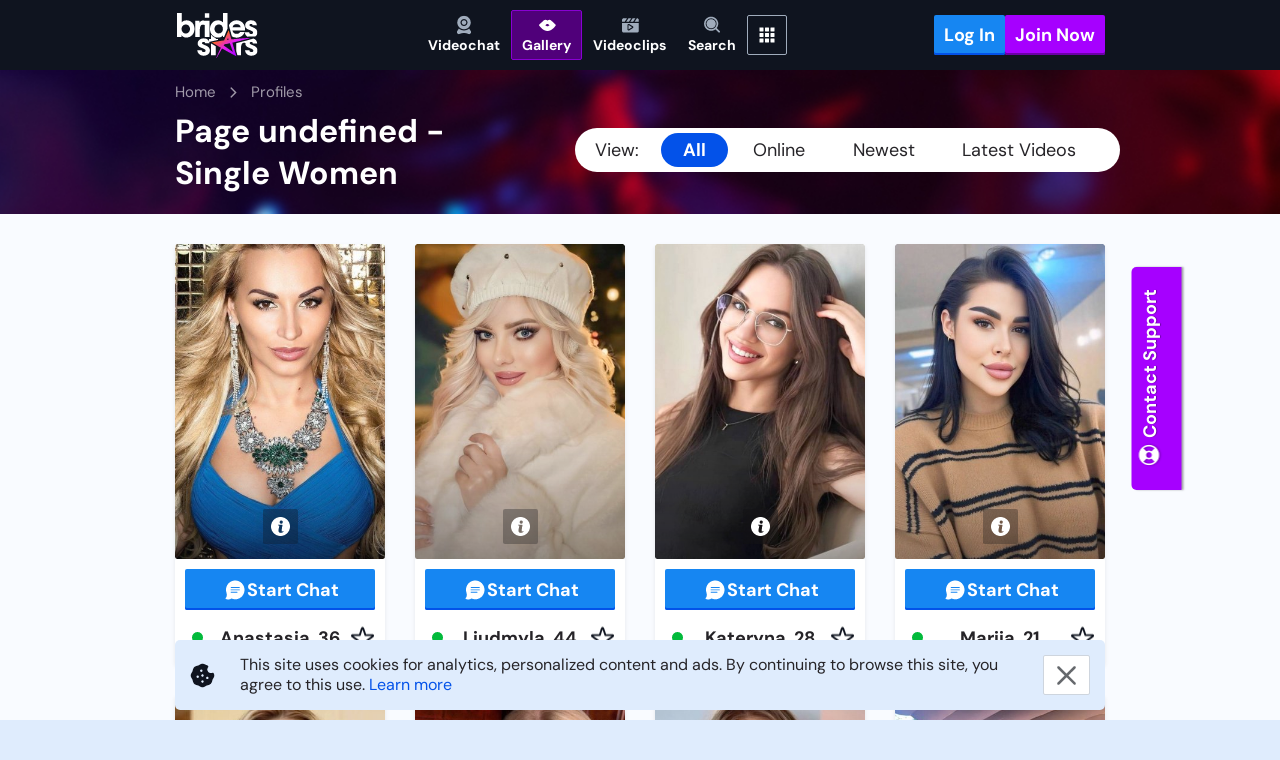

--- FILE ---
content_type: text/html; charset=utf-8
request_url: https://bridesstars.com/profiles/page11
body_size: 45017
content:
<!DOCTYPE html><html lang="en" class="originalBridesStars"><head><meta charSet="utf-8"/><script>
          (function() {
            var isStartTimeNeedRefresh = document.cookie.indexOf('refreshExecutionStart') !== -1;
            if(isStartTimeNeedRefresh) {
              document.cookie = 'refreshExecutionStart=; expires=Thu, 01 Jan 1970 00:00:00 UTC';
              sessionStorage.setItem('executionStart', 'Sun, 18 Jan 2026 10:22:55 GMT');
            }
          })()</script><link rel="icon" type="image/x-icon" sizes="any" href="/static/images/bridesStars/favicons/favicon.hash6.ico"/><link rel="apple-touch-icon" sizes="180x180" href="/static/images/bridesStars/favicons/appleTouchIcon.hash6.png"/><link rel="icon" type="image/png" sizes="32x32" href="/static/images/bridesStars/favicons/favicon32x32.hash6.png"/><link rel="icon" type="image/png" sizes="16x16" href="/static/images/bridesStars/favicons/favicon16x16.hash6.png"/><link rel="mask-icon" href="/static/images/bridesStars/favicons/safariPinnedTab.hash6.svg" color="#020419"/><link rel="manifest" href="/static/configs/bridesStars/site.webmanifest"/><meta name="msapplication-config" content="/static/configs/bridesStars/browserconfig.xml"/><meta name="theme-color" content="#FFFFFF"/><script async="" src="/static/isolatedScripts/spaManager.build.js?hash=5ffd50e5-79ae-4df7-8f2c-1ea29066fc3e"></script><meta http-equiv="Content-Type" content="text/html; charset=UTF-8"/><meta http-equiv="X-UA-Compatible" content="IE=edge"/><meta name="format-detection" content="telephone=no"/><meta name="kclid" content="{subid}"/><meta name="viewport" content="width=device-width, initial-scale=1, shrink-to-fit=no, user-scalable=0"/><title>Page undefined - Single Women Gallery - Brides Stars</title><meta name="description" content="Page undefined - Online Gallery List with dating profiles of Slavonic women which are looking for men. Best site to meet your future love. Mailing, chat rooms &amp; video chat services."/><meta name="robots" content="noindex, follow"/><meta property="og:title" content="Page undefined - Single Women Gallery - Brides Stars"/><meta property="og:site_name" content="bridesstars.com"/><meta property="og:description" content="Page undefined - Online Gallery List with dating profiles of Slavonic women which are looking for men. Best site to meet your future love. Mailing, chat rooms &amp; video chat services."/><script async="">
          (function() {
            var getCookie = function(name) {
              const nameLen = name.length + 1;
              return document.cookie
                .split(';')
                .map(function(c) { return c.trim() })
                .filter(function(cookie) { return cookie.substring(0, nameLen) === name + '=' })
                .map(function(cookie) { return decodeURIComponent(cookie.substring(nameLen)) })[0] || null;
            };
            
             var acceptCookiePolicy = function() {
              const date = new Date();
              date.setFullYear(date.getFullYear() + 1);
            
              document.cookie = 'accept-cookie=true; expires=' + date.toUTCString() + '; path=/;'
            };
            
            var isCookiePolicyAccepted = Boolean(getCookie('accept-cookie'));
            
            if (!isCookiePolicyAccepted) {
              document.addEventListener('click', acceptCookiePolicy);
            }
          })()
        </script><meta name="next-head-count" content="23"/><link rel="preload" href="/_next/static/css/86179c35fa649f4757d2.css" as="style"/><link rel="stylesheet" href="/_next/static/css/86179c35fa649f4757d2.css" data-n-g=""/><noscript data-n-css=""></noscript></head><link rel="stylesheet" href="/static/styles/index.1.0.0-beta.315.css"/><body><div id="__next"><div></div><div class="styles_header__2kZWO styles_isFixed__BhZLu"><div class="styles_content__16o0d"><section class="styles_header__3R1F5" id="header"><div class="container isXsFluid isSmFluid"><header class="headerq0k8"><div class="innerkhiy"><div class="logoZnKF"><a href="/" data-attr="logoAtHeader"><span class="logoImageirzE isColorThemeOriginaljCfX"></span></a></div><nav class="siteMenufkx3"><a href="/chatv4" data-attr="videoChatButtonAtHeader" class="siteMenuLinkkOtn" target="_blank"><div class="siteMenuIconWrapperI3g7"><span class="siteMenuIconWISa"><svg width="25" height="25" viewBox="0 0 25 25" fill="none" xmlns="http://www.w3.org/2000/svg"><path d="M12.4989 17.8296C17.1321 17.8296 20.9023 14.0591 20.9023 9.42615C20.4399 -1.72265 4.55576 -1.71873 4.09523 9.42615C4.09523 14.0594 7.86595 17.8296 12.4989 17.8296ZM12.4989 5.0441C14.9186 5.0441 16.8799 7.00536 16.8799 9.42511C16.6798 15.2243 8.3223 15.2232 8.11713 9.42511C8.11713 7.00544 10.0866 5.0441 12.4981 5.0441H12.4989Z" fill="#0F141F"></path><path d="M12.4989 12.2805C16.2725 12.1631 16.2715 6.68782 12.4989 6.57125C8.72636 6.69377 8.72741 12.159 12.4989 12.2805Z" fill="#0F141F"></path><path d="M21.1395 20.5392C20.628 19.4324 19.7428 18.1042 18.9179 16.9903C18.536 17.3262 18.1164 17.6244 17.6815 17.8908C14.7165 19.8255 10.2887 19.8235 7.31571 17.8908C6.88077 17.6233 6.47649 17.3262 6.08648 16.9903C5.26258 18.1195 4.35392 19.4478 3.85774 20.5473C2.96133 22.3829 4.93078 24.5137 6.83495 23.7908C8.50116 23.0823 10.8801 22.3839 12.5136 22.4472C13.7633 22.4268 15.8144 22.827 17.1774 23.4161C17.7512 23.6274 18.3301 23.9245 18.9478 23.9194C20.6191 23.9736 21.8994 22.0491 21.1388 20.5379L21.1395 20.5392Z" fill="#0F141F"></path></svg></span></div><span class="siteMenuTextUzWE">Videochat</span></a><a href="/profiles" data-attr="ladiesGalleryButtonAtHeader" class="siteMenuLinkkOtn isActiveeinc" target="_self"><div class="siteMenuIconWrapperI3g7"><span class="siteMenuIconWISa"><svg width="25" height="25" viewBox="0 0 25 25" fill="none" xmlns="http://www.w3.org/2000/svg"><path d="M13.496 20C10.6513 20 8.70491 18.991 6.83338 17.5939C5.26129 16.3521 3.91379 14.8774 2.71601 13.1699C2.41656 12.7818 2.41656 12.3938 2.79087 12.0833C4.58754 10.3758 6.45907 8.59064 8.25574 6.88312C9.52838 5.7189 11.3999 5.7189 12.7474 6.8055C12.972 6.96073 13.0469 6.96073 13.2714 6.8055C14.6938 5.64128 16.5653 5.79651 17.9128 7.03835C19.6346 8.66826 21.3565 10.2982 23.1531 12.0057C23.6023 12.4714 23.6023 12.7042 23.228 13.3251C21.581 15.6536 19.6347 17.5939 17.2391 18.9134C15.8167 19.6119 14.4692 20 13.496 20ZM10.3519 12.7042C10.9507 13.0923 11.4748 13.4804 11.9988 13.8684C12.5977 14.2565 13.2714 14.3341 13.8703 13.9461C14.4692 13.558 15.0681 13.1699 15.667 12.7042C14.9933 12.2385 14.3944 11.7728 13.7206 11.3848C13.1217 11.0743 12.5228 11.1519 11.9239 11.54C11.3999 11.9281 10.8759 12.3161 10.3519 12.7042Z" fill="#A0ACBC"></path></svg></span></div><span class="siteMenuTextUzWE">Gallery</span></a><a href="/video" data-attr="videoClipsButtonAtHeader" class="siteMenuLinkkOtn" target="_self"><div class="siteMenuIconWrapperI3g7"><span class="siteMenuIconWISa"><svg width="25" height="25" viewBox="0 0 25 25" fill="none" xmlns="http://www.w3.org/2000/svg"><path d="M4 10H2.5V19.75C2.50375 20.9913 3.50874 21.9963 4.74999 22H21.2499C22.4912 21.9963 23.4962 20.9913 23.4999 19.75V10H4ZM9.24998 12.55C9.25561 12.0391 9.5406 11.5731 9.99249 11.335C10.5287 11.0425 11.1794 11.0575 11.7025 11.3725L16.0676 14.0725C16.4895 14.3144 16.7501 14.7634 16.7501 15.25C16.7501 15.7365 16.4895 16.1856 16.0676 16.4275L11.7025 19.1275C11.4362 19.2906 11.1297 19.3769 10.8175 19.375C10.5297 19.3731 10.2466 19.3009 9.99249 19.165C9.54062 18.9268 9.25562 18.4609 9.24998 17.95V12.55ZM10.75 17.86V12.64C10.8034 12.6203 10.8634 12.6231 10.915 12.6475L15.1224 15.2501L10.915 17.8526C10.8634 17.877 10.8034 17.8797 10.75 17.86ZM7.65254 8.5L9.64754 5.5L10.6525 4H14.0951L13.0976 5.5L11.0951 8.5H7.65254ZM4 8.5H2.5V6.25C2.50375 5.00874 3.50874 4.00374 4.74999 4H8.84486L7.84738 5.5L5.84487 8.5H4ZM12.9025 8.5L14.8975 5.5L15.9025 4H19.3451L18.3476 5.5L16.3451 8.5H12.9025ZM23.4999 6.25V8.5H18.1525L20.155 5.5L21.1525 4H21.25C22.4913 4.00375 23.4962 5.00874 23.4999 6.25Z" fill="#A0ACBC"></path></svg></span></div><span class="siteMenuTextUzWE">Videoclips  </span></a><a href="/search" data-attr="searchButtonAtHeader" class="siteMenuLinkkOtn" target="_self"><div class="siteMenuIconWrapperI3g7"><span class="siteMenuIconWISa"><svg width="25" height="25" viewBox="0 0 25 25" fill="none" xmlns="http://www.w3.org/2000/svg"><path d="M11.4374 2.08325C13.0999 2.08314 14.7288 2.55107 16.1377 3.43349C17.5467 4.31591 18.6787 5.57718 19.4043 7.07293C20.1299 8.56869 20.4197 10.2385 20.2406 11.8913C20.0615 13.5441 19.4207 15.1131 18.3916 16.4187L22.1957 20.2228C22.3855 20.4193 22.4905 20.6824 22.4881 20.9555C22.4857 21.2287 22.3762 21.4899 22.183 21.6831C21.9899 21.8762 21.7286 21.9857 21.4555 21.9881C21.1824 21.9905 20.9193 21.8855 20.7228 21.6958L16.9186 17.8916C15.8097 18.7655 14.5079 19.3616 13.1218 19.63C11.7357 19.8985 10.3054 19.8316 8.95043 19.4349C7.59542 19.0382 6.35493 18.3232 5.33244 17.3496C4.30995 16.376 3.53511 15.172 3.07258 13.838C2.61005 12.5041 2.47324 11.0788 2.67355 9.68121C2.87387 8.28361 3.4055 6.95418 4.2241 5.80383C5.0427 4.65348 6.12453 3.71557 7.37933 3.06835C8.63413 2.42113 10.0255 2.08337 11.4374 2.08325ZM11.4374 4.16659C9.64166 4.16659 7.91947 4.87994 6.6497 6.14972C5.37992 7.41949 4.66656 9.14168 4.66656 10.9374C4.66656 12.7332 5.37992 14.4553 6.6497 15.7251C7.91947 16.9949 9.64166 17.7083 11.4374 17.7083C13.2331 17.7083 14.9553 16.9949 16.2251 15.7251C17.4949 14.4553 18.2082 12.7332 18.2082 10.9374C18.2082 9.14168 17.4949 7.41949 16.2251 6.14972C14.9553 4.87994 13.2331 4.16659 11.4374 4.16659ZM11.4374 5.20825C12.9569 5.20825 14.4141 5.81186 15.4885 6.88629C16.563 7.96071 17.1666 9.41795 17.1666 10.9374C17.1666 12.4569 16.563 13.9141 15.4885 14.9886C14.4141 16.063 12.9569 16.6666 11.4374 16.6666C9.91793 16.6666 8.46069 16.063 7.38627 14.9886C6.31184 13.9141 5.70823 12.4569 5.70823 10.9374C5.70823 9.41795 6.31184 7.96071 7.38627 6.88629C8.46069 5.81186 9.91793 5.20825 11.4374 5.20825Z" fill="#A0ACBC"></path></svg></span></div><span class="siteMenuTextUzWE">Search</span></a><div class="dropDown-ilw isSecondaryZoVg"><button type="button" class="hamburgerSIPC isDisable917x isSecondaryZoVg" disabled="" data-attr="moreDropDownMenuAtHeader"><span class="hamburgerBoxK9iE"><svg width="25" height="25" viewBox="0 0 25 25" fill="none" xmlns="http://www.w3.org/2000/svg" class="icongyxI"><path d="M9.90977 7.27571C9.90977 7.77539 10.3148 8.18047 10.8145 8.18047H14.1855C14.6852 8.18047 15.0902 7.77539 15.0902 7.27571V3.90476C15.0902 3.40508 14.6852 3 14.1855 3H10.8145C10.3148 3 9.90977 3.40508 9.90977 3.90476V7.27571ZM17.7243 3C17.2246 3 16.8195 3.40508 16.8195 3.90476V7.27571C16.8195 7.77539 17.2246 8.18047 17.7243 8.18047H21.0952C21.5949 8.18047 22 7.77539 22 7.27571V3.90476C22 3.40508 21.5949 3 21.0952 3H17.7243ZM3 7.27571C3 7.77539 3.40508 8.18047 3.90476 8.18047H7.27571C7.77539 8.18047 8.18047 7.77539 8.18047 7.27571V3.90476C8.18047 3.40508 7.77539 3 7.27571 3H3.90476C3.40508 3 3 3.40508 3 3.90476V7.27571ZM9.90977 14.1855C9.90977 14.6852 10.3148 15.0902 10.8145 15.0902H14.1855C14.6852 15.0902 15.0902 14.6852 15.0902 14.1855V10.8145C15.0902 10.3148 14.6852 9.90977 14.1855 9.90977H10.8145C10.3148 9.90977 9.90977 10.3148 9.90977 10.8145V14.1855ZM16.8195 14.1855C16.8195 14.6852 17.2246 15.0902 17.7243 15.0902H21.0952C21.5949 15.0902 22 14.6852 22 14.1855V10.8145C22 10.3148 21.5949 9.90977 21.0952 9.90977H17.7243C17.2246 9.90977 16.8195 10.3148 16.8195 10.8145V14.1855ZM3 14.1855C3 14.6852 3.40508 15.0902 3.90476 15.0902H7.27571C7.77539 15.0902 8.18047 14.6852 8.18047 14.1855V10.8145C8.18047 10.3148 7.77539 9.90977 7.27571 9.90977H3.90476C3.40508 9.90977 3 10.3148 3 10.8145V14.1855ZM9.90977 21.0952C9.90977 21.5949 10.3148 22 10.8145 22H14.1855C14.6852 22 15.0902 21.5949 15.0902 21.0952V17.7243C15.0902 17.2246 14.6852 16.8195 14.1855 16.8195H10.8145C10.3148 16.8195 9.90977 17.2246 9.90977 17.7243V21.0952ZM16.8195 21.0952C16.8195 21.5949 17.2246 22 17.7243 22H21.0952C21.5949 22 22 21.5949 22 21.0952V17.7243C22 17.2246 21.5949 16.8195 21.0952 16.8195H17.7243C17.2246 16.8195 16.8195 17.2246 16.8195 17.7243V21.0952ZM3 21.0952C3 21.5949 3.40508 22 3.90476 22H7.27571C7.77539 22 8.18047 21.5949 8.18047 21.0952V17.7243C8.18047 17.2246 7.77539 16.8195 7.27571 16.8195H3.90476C3.40508 16.8195 3 17.2246 3 17.7243V21.0952Z" fill="#000000"></path></svg></span></button><div class="dropDownMenu290S isHidden6gdn isSecondaryZoVg" data-attr="accountMenuDropdown"><div class="scrollableContent8Nxx"><div class="list-7cm"><a href="/support" data-attr="supportButtonAtHeader" class="listItem0Ojd"><span class="leftBoxpeVK" data-attr="leftBox"><span class="icongyxI"><svg width="25" height="25" viewBox="0 0 25 25" fill="none" xmlns="http://www.w3.org/2000/svg"><path d="M6.39583 7C5.10764 8.54298 4.40333 10.49 4.40625 12.5C4.40625 14.5917 5.15312 16.5094 6.39583 18L9.36771 15.0281C8.85986 14.2828 8.58824 13.4019 8.58824 12.5C8.58824 11.5981 8.85986 10.7172 9.36771 9.97187L6.39583 7ZM19.6042 7L16.6323 9.97187C17.1401 10.7172 17.4118 11.5981 17.4118 12.5C17.4118 13.4019 17.1401 14.2828 16.6323 15.0281L19.6042 17.999C20.8921 16.4563 21.5964 14.5097 21.5938 12.5C21.5967 10.49 20.8924 8.54298 19.6042 7ZM2.84375 12.5C2.84375 6.89062 7.39062 2.34375 13 2.34375C18.6094 2.34375 23.1562 6.89062 23.1562 12.5C23.1562 18.1094 18.6094 22.6562 13 22.6562C7.39062 22.6562 2.84375 18.1094 2.84375 12.5ZM15.026 10.475C13.926 9.375 12.0729 9.375 10.974 10.475C9.875 11.5729 9.875 13.426 10.975 14.526C12.075 15.626 13.9271 15.625 15.0271 14.526C16.126 13.426 16.126 11.574 15.0271 10.474" fill="#0F141F"></path></svg></span></span><div class="wrapperBoxY2HC"><span class="textSlDF"><span class="h6 text isBold typographyo1Vm inheritTd-H">Support</span></span></div></a><a href="/support#faq" data-attr="faqButtonAtHeader" class="listItem0Ojd"><span class="leftBoxpeVK" data-attr="leftBox"><span class="icongyxI"><svg width="25" height="25" viewBox="0 0 25 25" fill="none" xmlns="http://www.w3.org/2000/svg"><path d="M12.873 3.00086C7.62674 3.07108 3.43105 7.38138 3.50086 12.6278C3.57108 17.872 7.88096 22.0689 13.127 21.9991C18.3722 21.9285 22.5687 17.6182 22.4989 12.3722C22.4287 7.12757 18.1186 2.93085 12.873 3.00086ZM12.8449 18.2826L12.7924 18.2818C11.9845 18.2578 11.4149 17.6626 11.4379 16.8667C11.4604 16.0844 12.0438 15.5164 12.8251 15.5164L12.872 15.5173C13.7024 15.5419 14.2656 16.1311 14.2422 16.9499C14.2191 17.7345 13.6448 18.2826 12.8449 18.2826ZM16.2432 11.5378C16.0532 11.8077 15.6354 12.1429 15.109 12.5531L14.5293 12.9533C14.211 13.2007 14.019 13.4335 13.9469 13.6625C13.8901 13.8428 13.8622 13.8905 13.8573 14.2573L13.8564 14.3504H11.6429L11.6494 14.1631C11.6764 13.3932 11.6954 12.9403 12.0145 12.5661C12.5151 11.9783 13.6194 11.2673 13.6662 11.2371C13.8244 11.118 13.9578 10.9823 14.0572 10.8373C14.2895 10.517 14.3924 10.2648 14.3924 10.017C14.3924 9.67314 14.2903 9.3551 14.0886 9.07196C13.8946 8.79873 13.5262 8.66037 12.9934 8.66037C12.4649 8.66037 12.1031 8.82806 11.8866 9.17212C11.664 9.52589 11.5515 9.89743 11.5515 10.277V10.3714H9.2692L9.27333 10.2729C9.33219 8.87494 9.83114 7.86836 10.7557 7.28101C11.3367 6.907 12.0595 6.71742 12.9029 6.71742C14.007 6.71742 14.939 6.98569 15.6728 7.51479C16.4163 8.05092 16.7934 8.85387 16.7934 9.90135C16.7934 10.4872 16.6083 11.0376 16.2432 11.5378Z" fill="#A0ACBC"></path></svg></span></span><div class="wrapperBoxY2HC"><span class="textSlDF"><span class="h6 text isBold typographyo1Vm inheritTd-H">FAQ</span></span></div></a><a href="/legal" data-attr="legalButtonAtHeader" class="listItem0Ojd"><span class="leftBoxpeVK" data-attr="leftBox"><span class="icongyxI"><svg width="25" height="25" viewBox="0 0 25 25" fill="none" xmlns="http://www.w3.org/2000/svg"><path d="M19.5583 1.5625C20.3065 1.5625 21.057 1.68478 21.5809 2.22772C22.0969 2.76394 22.1945 3.50657 22.1945 4.19872V17.4359C22.1945 18.045 22.1137 18.6441 21.8018 19.1287C21.6219 19.4082 21.3701 19.6341 21.0727 19.7827V20.8013C21.0727 21.5484 20.9515 22.2989 20.4097 22.8228C19.8735 23.341 19.1309 23.4375 18.4387 23.4375H6.48935C6.04307 23.4375 5.61507 23.2602 5.2995 22.9446C4.98394 22.6291 4.80665 22.2011 4.80665 21.7548V5.7883C4.80329 5.22965 4.79992 4.53189 4.95249 3.89583C5.13983 3.11955 5.57172 2.36683 6.49047 1.89904C6.86963 1.70609 7.26899 1.62981 7.69527 1.59615C8.10473 1.5625 8.60393 1.5625 9.20409 1.5625H19.5583ZM18.4387 21.7548C19.0523 21.7548 19.2049 21.6471 19.2397 21.6135C19.2677 21.5865 19.39 21.4396 19.39 20.8013V20.0721H8.17204C7.72576 20.0721 7.29776 20.2494 6.98219 20.565C6.66663 20.8805 6.48935 21.3085 6.48935 21.7548H18.4387ZM16.6999 8.50641C16.7647 8.41691 16.8113 8.31553 16.8369 8.20804C16.8626 8.10055 16.8668 7.98907 16.8493 7.87995C16.8319 7.77084 16.7931 7.66623 16.7352 7.57209C16.6774 7.47796 16.6015 7.39615 16.512 7.33133C16.4225 7.26651 16.3211 7.21995 16.2137 7.19432C16.1062 7.16868 15.9947 7.16446 15.8856 7.18191C15.7765 7.19936 15.6718 7.23813 15.5777 7.29601C15.4836 7.35388 15.4018 7.42974 15.3369 7.51923L12.5684 11.3524L11.4409 10.0646C11.2925 9.90248 11.0866 9.8049 10.8671 9.79271C10.6477 9.78051 10.4321 9.85468 10.2667 9.99933C10.1012 10.144 9.99891 10.3477 9.98168 10.5668C9.96444 10.7859 10.0336 11.003 10.1744 11.1718L11.7225 12.9397C12.2195 13.5085 13.118 13.467 13.56 12.8534L16.6999 8.50641Z" fill="#A0ACBC"></path></svg></span></span><div class="wrapperBoxY2HC"><span class="textSlDF"><span class="h6 text isBold typographyo1Vm inheritTd-H">Legal</span></span></div></a></div></div></div></div></nav><div class="authButtonsWrappere7VI"><div class="authButtonsAzj1 isDoubleeu3d"><div><button type="button" class="buttonKEe2 isSecondarylmyJ isFluidVErv isDisabledqA1u undefined " disabled="" data-attr="logInButtonAtHeader"><span class="textQeIJ isMdOffsetWTys isNoPaddingTextLeftXhbu">Log In</span><span class="outline2l6J"></span></button></div><div class="authButtonRegisterF9Aq"><button type="button" class="buttonKEe2 isPrimaryIhCF isFluidVErv isDisabledqA1u undefined " disabled="" data-attr="signUpButtonAtHeader"><span class="textQeIJ">Join Now</span><span class="outline2l6J"></span></button></div></div></div></div></header></div><div id="nprogress"><div class="bar styles_spinnerBar__lr_HC styles_isLoading__1JKJ1" style="animation-duration:80s"><div class="peg"></div></div><div class="spinner"><div class="spinner-icon"></div></div></div></section></div></div><section><section class="herox-ju isHeroDefaultB8oD isSecondary-qGS"><div class="container undefined isXsFluid isSmFluid"><div class="row"><div class="col isXs12 isSm12 isMd12 isLg12 isXl12 blockComponentiw-q"><div itemscope="" itemType="https://schema.org/WebPage"><ul class="breadcrumbso6nn" data-attr="breadcrumbsBlock" itemProp="breadcrumb" itemscope="" itemType="http://schema.org/BreadcrumbList"><li class="breadcrumbLHhw" data-attr="breadcrumb" itemProp="itemListElement" itemscope="" itemType="https://schema.org/ListItem"><div class="itemCGLj isLinkg5Zi"><a href="/" data-attr="breadcrumbsHome"><span itemProp="name">Home</span><link itemProp="item" href="/"/><meta itemProp="position" content="1"/></a><span class="iconR2QZ divider8CMY"><svg width="25" height="25" viewBox="0 0 25 25" fill="none" xmlns="http://www.w3.org/2000/svg"><path d="M10.0028 7.39627C10.0725 7.32652 10.1528 7.29164 10.2434 7.29164C10.3341 7.29164 10.4143 7.32652 10.4841 7.39627L15.3599 12.2721C15.4297 12.3419 15.4646 12.4221 15.4646 12.5128C15.4646 12.6034 15.4297 12.6837 15.3599 12.7534L10.4841 17.6293C10.4143 17.699 10.3341 17.7339 10.2434 17.7339C10.1528 17.7339 10.0725 17.699 10.0028 17.6293L9.47963 17.1061C9.40988 17.0363 9.375 16.9561 9.375 16.8654C9.375 16.7748 9.40988 16.6945 9.47963 16.6248L13.5917 12.5128L9.47963 8.40074C9.40988 8.33098 9.375 8.25077 9.375 8.16008C9.375 8.0694 9.40988 7.98919 9.47963 7.91943L10.0028 7.39627Z" fill="#34B4E6"></path></svg></span></div></li><li class="breadcrumbLHhw" data-attr="breadcrumb" itemProp="itemListElement" itemscope="" itemType="https://schema.org/ListItem"><div class="itemCGLj isTextEe-o"><a href="/profiles" data-attr="breadcrumbsLink"><span itemProp="name">Profiles</span><link itemProp="item" href="/profiles"/><meta itemProp="position" content="2"/></a></div></li></ul></div></div><div class="col isXs12 isSm12 isMd12 isLg5 isXl6"><div class="rightPlacementEc0p"><span class="titleBlocky7ZO"><h1 class="styles_title__3b4Gx styles_isSecondary__3jbmb">Page undefined - Single Women</h1></span></div></div><div class="col isXs12 isSm6 isMd6 isLg7 isXl6 filterWm6b"><div class="styles_filter__3k1C8"><span class="styles_title__30MFB">View: </span><ul class="styles_list__3U8oW" data-attr="filterBlock"><li class="styles_item__17g4o"><a class="styles_link__2zBNu styles_isActive__1wzfu styles_isDisabled__2U8J2" data-attr="filterAll" href="/profiles">All</a></li><li class="styles_item__17g4o"><a class="styles_link__2zBNu styles_isDisabled__2U8J2" data-attr="filterOnline" href="/search/result?status=online">Online</a></li><li class="styles_item__17g4o"><a class="styles_link__2zBNu styles_isDisabled__2U8J2" data-attr="filterNewest" href="/search/result?status=newest">Newest</a></li><li class="styles_item__17g4o"><a class="styles_link__2zBNu styles_isDisabled__2U8J2" data-attr="filterLatestVideos" href="/video">Latest Videos</a></li></ul></div></div></div></div></section></section><section class="styles_alert__2dYGa styles_isStaticVariant__3Qc7K styles_isBackgroundColor40__1N7iD"><div class="container isXsFluid"><div class="styles_content__3voVc"></div></div></section><section class="styles_imageGallery__3wb_K styles_withOffset__31Rbt"><div class="container"><div class="row undefined"><div class="container styles_galleryGrid__1nOjq"><div class="galleryGridoy3u"><div class="container0fkm"><div class="rowYSF1 isColumnGapXl30NQAG isColumnGapLg309qU5 isColumnGapMd30wSW5 undefined isColumnGapXs10N-9V isRowGapXl30Jft9 isRowGapLg30E-88 isRowGapMd301TwQ isRowGapXs15J5YK"><div class="colKQJh isXl3qe2c isLg3Agzj isMd4RBgL undefined isXs12p2DI"><div class="styles_col__2cLYH"><div class="styles_card__2jfyM"><section class="styles_imageCard__1QMoi"><div data-attr="girlCard" data-girl-rating="rating-null" data-action-variant="default" class="styles_customImageCard__32JfS"><div class="imageCard3K4k withLinkgCFU isVariantDesktopnfGH"><div class="bodyUaH7 isAspectRatio2x30o-H" data-attr="imageCardBody"><a href="/profile/563273" data-attr="girlsPhotoAtCard" class="imageLinkte-P"><object type="owo/uwu"><div class="imageWrapper1M6G"><span class="imageLazyFQEA isLoadingza3S"><img class="imagemiWt imageAltTextmeQt" loading="lazy" alt="ID: 563273, Anastasia, 36" draggable="false"/></span></div></object></a><div class="bodyOverlayj5qw withLinkgCFU" data-attr="imageCardBodyOverlay"><div class="bodyOverlayWrapSCh3"><button type="button" class="bodyButtonuwov isShortInfoXhtP isDisabled-Tnh" data-attr="shortInfoButtonAtGirlsCard" aria-label="Short info" disabled=""><svg width="25" height="25" viewBox="0 0 25 25" fill="none" xmlns="http://www.w3.org/2000/svg" class="bodyButtonIconQEJz"><path fill-rule="evenodd" clip-rule="evenodd" d="M12.5 3C17.7463 3 22 7.25373 22 12.5C22 17.7463 17.7463 22 12.5 22C7.25373 22 3 17.7463 3 12.5C3 7.25373 7.25373 3 12.5 3ZM13.2245 6.50204C14.118 6.50204 14.8425 7.22654 14.8425 8.12002C14.8425 9.01155 14.118 9.73605 13.2245 9.73605C12.331 9.73605 11.6085 9.01155 11.6085 8.12002C11.6085 7.22654 12.331 6.50204 13.2245 6.50204ZM10.4819 10.6373C10.4819 10.6373 13.3255 10.6373 13.8596 10.6373C14.3957 10.6373 14.5453 11.0957 14.4462 11.4472C14.3452 11.7969 13.3915 16.8431 13.7276 17.4122C14.0616 17.9813 14.8366 17.0373 15.1047 17.0218C15.3708 17.0043 15.5728 17.251 15.4271 17.6414C15.2814 18.0299 14.4287 18.8903 12.634 18.8903C10.8393 18.8903 10.2255 17.3947 10.5266 15.8564C10.8276 14.318 11.2336 12.4107 11.2569 12.1484C11.2783 11.8862 11.2433 11.5463 10.814 11.5502C10.6587 11.5502 10.5072 11.5463 10.379 11.523C9.75741 11.4065 9.92057 10.6218 10.4819 10.6373Z" fill="white"></path></svg></button></div></div></div><div class="footerBK8Y"><button type="button" class="actionButtonLlDT isSecondaryz7Bh isDisabled-Tnh" disabled="" data-attr="startChatButtonAtGirlsCard"><svg width="25" height="25" viewBox="0 0 25 25" fill="none" xmlns="http://www.w3.org/2000/svg" class="actionButtonIcon2yGi"><path d="M14.8306 22.157C18.9504 21.438 22.0876 17.9838 22.4628 13.7638C22.7084 10.9675 21.7306 8.22783 19.7843 6.25389C18.0373 4.47749 15.674 3.5 13.2178 3.5C12.9398 3.5 12.6571 3.5141 12.379 3.5376C8.21303 3.91825 4.81158 7.09989 4.10276 11.2824C3.81082 12.993 3.98691 14.746 4.61715 16.3485C4.83958 16.9124 4.93226 17.4764 4.89055 18.0356C4.77934 19.5817 4.0379 20.6908 3.60694 21.2123C3.51426 21.3251 3.48182 21.4755 3.50963 21.6165C3.54207 21.7622 3.63938 21.8797 3.76913 21.9408C4.28351 22.1804 5.16862 22.5 6.25759 22.5C6.7349 22.5 7.25391 22.4389 7.79609 22.2791C8.39387 22.1099 8.94995 21.8374 9.46433 21.4755C11.1511 22.2415 13.0002 22.4765 14.8306 22.157ZM8.59777 15.2486C8.59777 14.9902 8.8063 14.7787 9.06118 14.7787H15.0853C15.3401 14.7787 15.5487 14.9902 15.5487 15.2486C15.5487 15.5071 15.3401 15.7186 15.0853 15.7186H9.06118C8.8063 15.7186 8.59777 15.5071 8.59777 15.2486ZM17.8658 10.5492C17.8658 10.8076 17.6573 11.0191 17.4024 11.0191H9.06118C8.8063 11.0191 8.59777 10.8076 8.59777 10.5492C8.59777 10.2907 8.8063 10.0792 9.06118 10.0792H17.4024C17.6573 10.0792 17.8658 10.2907 17.8658 10.5492ZM17.4024 13.3688H9.06118C8.8063 13.3688 8.59777 13.1574 8.59777 12.8989C8.59777 12.6404 8.8063 12.4289 9.06118 12.4289H17.4024C17.6573 12.4289 17.8658 12.6404 17.8658 12.8989C17.8658 13.1574 17.6573 13.3688 17.4024 13.3688Z" fill="white"></path></svg><span>Start Chat</span></button><div class="infomFWS"><div class="infoWraplIXb"><div class="statusH-N- isOnline7K2j isSizeLargeMB-U" data-attr="isOnline"><span class="statusIconNGro"></span></div><a href="/profile/563273" data-attr="name" class="namerBVs isLinkMn4B isColorTextMainrvax isMedium7Xu2" style="max-width:100%"><span class="nameTextP1H2 undefined">Anastasia</span><span class="age6-fJ">, <!-- -->36</span></a></div><div class="bodyButtonuwov isFavoriteOmCE isDisabled-Tnh"><button type="button" class="favoritexjTk isDisabledz8L9 isSizeMdqYZu" data-attr="favoriteIconAtGirlsCard" disabled=""><span class="favoriteIconKVZX isSizeMdqYZu"><svg width="25" height="25" viewBox="0 0 25 25" fill="none" xmlns="http://www.w3.org/2000/svg"><path d="M18.798 23.5C18.3267 23.5 17.8183 23.297 17.2437 22.8794L12.5636 19.4791L7.88328 22.8794C7.30874 23.2968 6.80028 23.5 6.32897 23.5C5.87202 23.5 5.46233 23.297 5.20528 22.9431C4.85086 22.4553 4.81817 21.7557 5.10815 20.8634L6.89435 15.3658L2.15145 11.9644C0.957442 11.0968 0.903585 10.3127 1.06798 9.80682C1.23237 9.30119 1.73683 8.69842 3.20671 8.69842H9.05966L10.8407 3.19283C11.2951 1.79351 12.0244 1.5 12.5561 1.5C13.0878 1.5 13.8171 1.79351 14.2713 3.19166L16.0659 8.69842H21.8516C23.3215 8.69842 23.8262 9.30119 23.9904 9.80682C24.1547 10.3125 24.1009 11.0966 22.9116 11.9608L18.2312 15.3616L20.0189 20.8636C20.3088 21.7559 20.2764 22.4558 19.922 22.9433C19.6647 23.297 19.255 23.5 18.798 23.5ZM3.44918 10.5799L8.54979 14.2376C8.8828 14.4763 9.02297 14.9032 8.89621 15.2927L6.97172 21.2162L12.0107 17.5553C12.3402 17.3157 12.787 17.3154 13.1165 17.5553L18.155 21.2159L16.2306 15.2927C16.1045 14.9051 16.2426 14.4806 16.5723 14.2409L21.6113 10.5799H15.383C14.9759 10.5799 14.6146 10.3179 14.4886 9.93053L12.5563 4.00185L10.6391 9.92865C10.5135 10.3169 10.1521 10.5799 9.74404 10.5799H3.44918Z" fill="#0F141F"></path></svg></span></button></div></div></div></div></div></section></div></div></div><div class="colKQJh isXl3qe2c isLg3Agzj isMd4RBgL undefined isXs12p2DI"><div class="styles_col__2cLYH"><div class="styles_card__2jfyM"><section class="styles_imageCard__1QMoi"><div data-attr="girlCard" data-girl-rating="rating-null" data-action-variant="default" class="styles_customImageCard__32JfS"><div class="imageCard3K4k withLinkgCFU isVariantDesktopnfGH"><div class="bodyUaH7 isAspectRatio2x30o-H" data-attr="imageCardBody"><a href="/profile/1897303" data-attr="girlsPhotoAtCard" class="imageLinkte-P"><object type="owo/uwu"><div class="imageWrapper1M6G"><span class="imageLazyFQEA isLoadingza3S"><img class="imagemiWt imageAltTextmeQt" loading="lazy" alt="ID: 1897303, Liudmyla, 44" draggable="false"/></span></div></object></a><div class="bodyOverlayj5qw withLinkgCFU" data-attr="imageCardBodyOverlay"><div class="bodyOverlayWrapSCh3"><button type="button" class="bodyButtonuwov isShortInfoXhtP isDisabled-Tnh" data-attr="shortInfoButtonAtGirlsCard" aria-label="Short info" disabled=""><svg width="25" height="25" viewBox="0 0 25 25" fill="none" xmlns="http://www.w3.org/2000/svg" class="bodyButtonIconQEJz"><path fill-rule="evenodd" clip-rule="evenodd" d="M12.5 3C17.7463 3 22 7.25373 22 12.5C22 17.7463 17.7463 22 12.5 22C7.25373 22 3 17.7463 3 12.5C3 7.25373 7.25373 3 12.5 3ZM13.2245 6.50204C14.118 6.50204 14.8425 7.22654 14.8425 8.12002C14.8425 9.01155 14.118 9.73605 13.2245 9.73605C12.331 9.73605 11.6085 9.01155 11.6085 8.12002C11.6085 7.22654 12.331 6.50204 13.2245 6.50204ZM10.4819 10.6373C10.4819 10.6373 13.3255 10.6373 13.8596 10.6373C14.3957 10.6373 14.5453 11.0957 14.4462 11.4472C14.3452 11.7969 13.3915 16.8431 13.7276 17.4122C14.0616 17.9813 14.8366 17.0373 15.1047 17.0218C15.3708 17.0043 15.5728 17.251 15.4271 17.6414C15.2814 18.0299 14.4287 18.8903 12.634 18.8903C10.8393 18.8903 10.2255 17.3947 10.5266 15.8564C10.8276 14.318 11.2336 12.4107 11.2569 12.1484C11.2783 11.8862 11.2433 11.5463 10.814 11.5502C10.6587 11.5502 10.5072 11.5463 10.379 11.523C9.75741 11.4065 9.92057 10.6218 10.4819 10.6373Z" fill="white"></path></svg></button></div></div></div><div class="footerBK8Y"><button type="button" class="actionButtonLlDT isSecondaryz7Bh isDisabled-Tnh" disabled="" data-attr="startChatButtonAtGirlsCard"><svg width="25" height="25" viewBox="0 0 25 25" fill="none" xmlns="http://www.w3.org/2000/svg" class="actionButtonIcon2yGi"><path d="M14.8306 22.157C18.9504 21.438 22.0876 17.9838 22.4628 13.7638C22.7084 10.9675 21.7306 8.22783 19.7843 6.25389C18.0373 4.47749 15.674 3.5 13.2178 3.5C12.9398 3.5 12.6571 3.5141 12.379 3.5376C8.21303 3.91825 4.81158 7.09989 4.10276 11.2824C3.81082 12.993 3.98691 14.746 4.61715 16.3485C4.83958 16.9124 4.93226 17.4764 4.89055 18.0356C4.77934 19.5817 4.0379 20.6908 3.60694 21.2123C3.51426 21.3251 3.48182 21.4755 3.50963 21.6165C3.54207 21.7622 3.63938 21.8797 3.76913 21.9408C4.28351 22.1804 5.16862 22.5 6.25759 22.5C6.7349 22.5 7.25391 22.4389 7.79609 22.2791C8.39387 22.1099 8.94995 21.8374 9.46433 21.4755C11.1511 22.2415 13.0002 22.4765 14.8306 22.157ZM8.59777 15.2486C8.59777 14.9902 8.8063 14.7787 9.06118 14.7787H15.0853C15.3401 14.7787 15.5487 14.9902 15.5487 15.2486C15.5487 15.5071 15.3401 15.7186 15.0853 15.7186H9.06118C8.8063 15.7186 8.59777 15.5071 8.59777 15.2486ZM17.8658 10.5492C17.8658 10.8076 17.6573 11.0191 17.4024 11.0191H9.06118C8.8063 11.0191 8.59777 10.8076 8.59777 10.5492C8.59777 10.2907 8.8063 10.0792 9.06118 10.0792H17.4024C17.6573 10.0792 17.8658 10.2907 17.8658 10.5492ZM17.4024 13.3688H9.06118C8.8063 13.3688 8.59777 13.1574 8.59777 12.8989C8.59777 12.6404 8.8063 12.4289 9.06118 12.4289H17.4024C17.6573 12.4289 17.8658 12.6404 17.8658 12.8989C17.8658 13.1574 17.6573 13.3688 17.4024 13.3688Z" fill="white"></path></svg><span>Start Chat</span></button><div class="infomFWS"><div class="infoWraplIXb"><div class="statusH-N- isOnline7K2j isSizeLargeMB-U" data-attr="isOnline"><span class="statusIconNGro"></span></div><a href="/profile/1897303" data-attr="name" class="namerBVs isLinkMn4B isColorTextMainrvax isMedium7Xu2" style="max-width:100%"><span class="nameTextP1H2 undefined">Liudmyla</span><span class="age6-fJ">, <!-- -->44</span></a></div><div class="bodyButtonuwov isFavoriteOmCE isDisabled-Tnh"><button type="button" class="favoritexjTk isDisabledz8L9 isSizeMdqYZu" data-attr="favoriteIconAtGirlsCard" disabled=""><span class="favoriteIconKVZX isSizeMdqYZu"><svg width="25" height="25" viewBox="0 0 25 25" fill="none" xmlns="http://www.w3.org/2000/svg"><path d="M18.798 23.5C18.3267 23.5 17.8183 23.297 17.2437 22.8794L12.5636 19.4791L7.88328 22.8794C7.30874 23.2968 6.80028 23.5 6.32897 23.5C5.87202 23.5 5.46233 23.297 5.20528 22.9431C4.85086 22.4553 4.81817 21.7557 5.10815 20.8634L6.89435 15.3658L2.15145 11.9644C0.957442 11.0968 0.903585 10.3127 1.06798 9.80682C1.23237 9.30119 1.73683 8.69842 3.20671 8.69842H9.05966L10.8407 3.19283C11.2951 1.79351 12.0244 1.5 12.5561 1.5C13.0878 1.5 13.8171 1.79351 14.2713 3.19166L16.0659 8.69842H21.8516C23.3215 8.69842 23.8262 9.30119 23.9904 9.80682C24.1547 10.3125 24.1009 11.0966 22.9116 11.9608L18.2312 15.3616L20.0189 20.8636C20.3088 21.7559 20.2764 22.4558 19.922 22.9433C19.6647 23.297 19.255 23.5 18.798 23.5ZM3.44918 10.5799L8.54979 14.2376C8.8828 14.4763 9.02297 14.9032 8.89621 15.2927L6.97172 21.2162L12.0107 17.5553C12.3402 17.3157 12.787 17.3154 13.1165 17.5553L18.155 21.2159L16.2306 15.2927C16.1045 14.9051 16.2426 14.4806 16.5723 14.2409L21.6113 10.5799H15.383C14.9759 10.5799 14.6146 10.3179 14.4886 9.93053L12.5563 4.00185L10.6391 9.92865C10.5135 10.3169 10.1521 10.5799 9.74404 10.5799H3.44918Z" fill="#0F141F"></path></svg></span></button></div></div></div></div></div></section></div></div></div><div class="colKQJh isXl3qe2c isLg3Agzj isMd4RBgL undefined isXs12p2DI"><div class="styles_col__2cLYH"><div class="styles_card__2jfyM"><section class="styles_imageCard__1QMoi"><div data-attr="girlCard" data-girl-rating="rating-null" data-action-variant="default" class="styles_customImageCard__32JfS"><div class="imageCard3K4k withLinkgCFU isVariantDesktopnfGH"><div class="bodyUaH7 isAspectRatio2x30o-H" data-attr="imageCardBody"><a href="/profile/1910905" data-attr="girlsPhotoAtCard" class="imageLinkte-P"><object type="owo/uwu"><div class="imageWrapper1M6G"><span class="imageLazyFQEA isLoadingza3S"><img class="imagemiWt imageAltTextmeQt" loading="lazy" alt="ID: 1910905, Kateryna, 28" draggable="false"/></span></div></object></a><div class="bodyOverlayj5qw withLinkgCFU" data-attr="imageCardBodyOverlay"><div class="bodyOverlayWrapSCh3"><button type="button" class="bodyButtonuwov isShortInfoXhtP isDisabled-Tnh" data-attr="shortInfoButtonAtGirlsCard" aria-label="Short info" disabled=""><svg width="25" height="25" viewBox="0 0 25 25" fill="none" xmlns="http://www.w3.org/2000/svg" class="bodyButtonIconQEJz"><path fill-rule="evenodd" clip-rule="evenodd" d="M12.5 3C17.7463 3 22 7.25373 22 12.5C22 17.7463 17.7463 22 12.5 22C7.25373 22 3 17.7463 3 12.5C3 7.25373 7.25373 3 12.5 3ZM13.2245 6.50204C14.118 6.50204 14.8425 7.22654 14.8425 8.12002C14.8425 9.01155 14.118 9.73605 13.2245 9.73605C12.331 9.73605 11.6085 9.01155 11.6085 8.12002C11.6085 7.22654 12.331 6.50204 13.2245 6.50204ZM10.4819 10.6373C10.4819 10.6373 13.3255 10.6373 13.8596 10.6373C14.3957 10.6373 14.5453 11.0957 14.4462 11.4472C14.3452 11.7969 13.3915 16.8431 13.7276 17.4122C14.0616 17.9813 14.8366 17.0373 15.1047 17.0218C15.3708 17.0043 15.5728 17.251 15.4271 17.6414C15.2814 18.0299 14.4287 18.8903 12.634 18.8903C10.8393 18.8903 10.2255 17.3947 10.5266 15.8564C10.8276 14.318 11.2336 12.4107 11.2569 12.1484C11.2783 11.8862 11.2433 11.5463 10.814 11.5502C10.6587 11.5502 10.5072 11.5463 10.379 11.523C9.75741 11.4065 9.92057 10.6218 10.4819 10.6373Z" fill="white"></path></svg></button></div></div></div><div class="footerBK8Y"><button type="button" class="actionButtonLlDT isSecondaryz7Bh isDisabled-Tnh" disabled="" data-attr="startChatButtonAtGirlsCard"><svg width="25" height="25" viewBox="0 0 25 25" fill="none" xmlns="http://www.w3.org/2000/svg" class="actionButtonIcon2yGi"><path d="M14.8306 22.157C18.9504 21.438 22.0876 17.9838 22.4628 13.7638C22.7084 10.9675 21.7306 8.22783 19.7843 6.25389C18.0373 4.47749 15.674 3.5 13.2178 3.5C12.9398 3.5 12.6571 3.5141 12.379 3.5376C8.21303 3.91825 4.81158 7.09989 4.10276 11.2824C3.81082 12.993 3.98691 14.746 4.61715 16.3485C4.83958 16.9124 4.93226 17.4764 4.89055 18.0356C4.77934 19.5817 4.0379 20.6908 3.60694 21.2123C3.51426 21.3251 3.48182 21.4755 3.50963 21.6165C3.54207 21.7622 3.63938 21.8797 3.76913 21.9408C4.28351 22.1804 5.16862 22.5 6.25759 22.5C6.7349 22.5 7.25391 22.4389 7.79609 22.2791C8.39387 22.1099 8.94995 21.8374 9.46433 21.4755C11.1511 22.2415 13.0002 22.4765 14.8306 22.157ZM8.59777 15.2486C8.59777 14.9902 8.8063 14.7787 9.06118 14.7787H15.0853C15.3401 14.7787 15.5487 14.9902 15.5487 15.2486C15.5487 15.5071 15.3401 15.7186 15.0853 15.7186H9.06118C8.8063 15.7186 8.59777 15.5071 8.59777 15.2486ZM17.8658 10.5492C17.8658 10.8076 17.6573 11.0191 17.4024 11.0191H9.06118C8.8063 11.0191 8.59777 10.8076 8.59777 10.5492C8.59777 10.2907 8.8063 10.0792 9.06118 10.0792H17.4024C17.6573 10.0792 17.8658 10.2907 17.8658 10.5492ZM17.4024 13.3688H9.06118C8.8063 13.3688 8.59777 13.1574 8.59777 12.8989C8.59777 12.6404 8.8063 12.4289 9.06118 12.4289H17.4024C17.6573 12.4289 17.8658 12.6404 17.8658 12.8989C17.8658 13.1574 17.6573 13.3688 17.4024 13.3688Z" fill="white"></path></svg><span>Start Chat</span></button><div class="infomFWS"><div class="infoWraplIXb"><div class="statusH-N- isOnline7K2j isSizeLargeMB-U" data-attr="isOnline"><span class="statusIconNGro"></span></div><a href="/profile/1910905" data-attr="name" class="namerBVs isLinkMn4B isColorTextMainrvax isMedium7Xu2" style="max-width:100%"><span class="nameTextP1H2 undefined">Kateryna</span><span class="age6-fJ">, <!-- -->28</span></a></div><div class="bodyButtonuwov isFavoriteOmCE isDisabled-Tnh"><button type="button" class="favoritexjTk isDisabledz8L9 isSizeMdqYZu" data-attr="favoriteIconAtGirlsCard" disabled=""><span class="favoriteIconKVZX isSizeMdqYZu"><svg width="25" height="25" viewBox="0 0 25 25" fill="none" xmlns="http://www.w3.org/2000/svg"><path d="M18.798 23.5C18.3267 23.5 17.8183 23.297 17.2437 22.8794L12.5636 19.4791L7.88328 22.8794C7.30874 23.2968 6.80028 23.5 6.32897 23.5C5.87202 23.5 5.46233 23.297 5.20528 22.9431C4.85086 22.4553 4.81817 21.7557 5.10815 20.8634L6.89435 15.3658L2.15145 11.9644C0.957442 11.0968 0.903585 10.3127 1.06798 9.80682C1.23237 9.30119 1.73683 8.69842 3.20671 8.69842H9.05966L10.8407 3.19283C11.2951 1.79351 12.0244 1.5 12.5561 1.5C13.0878 1.5 13.8171 1.79351 14.2713 3.19166L16.0659 8.69842H21.8516C23.3215 8.69842 23.8262 9.30119 23.9904 9.80682C24.1547 10.3125 24.1009 11.0966 22.9116 11.9608L18.2312 15.3616L20.0189 20.8636C20.3088 21.7559 20.2764 22.4558 19.922 22.9433C19.6647 23.297 19.255 23.5 18.798 23.5ZM3.44918 10.5799L8.54979 14.2376C8.8828 14.4763 9.02297 14.9032 8.89621 15.2927L6.97172 21.2162L12.0107 17.5553C12.3402 17.3157 12.787 17.3154 13.1165 17.5553L18.155 21.2159L16.2306 15.2927C16.1045 14.9051 16.2426 14.4806 16.5723 14.2409L21.6113 10.5799H15.383C14.9759 10.5799 14.6146 10.3179 14.4886 9.93053L12.5563 4.00185L10.6391 9.92865C10.5135 10.3169 10.1521 10.5799 9.74404 10.5799H3.44918Z" fill="#0F141F"></path></svg></span></button></div></div></div></div></div></section></div></div></div><div class="colKQJh isXl3qe2c isLg3Agzj isMd4RBgL undefined isXs12p2DI"><div class="styles_col__2cLYH"><div class="styles_card__2jfyM"><section class="styles_imageCard__1QMoi"><div data-attr="girlCard" data-girl-rating="rating-null" data-action-variant="default" class="styles_customImageCard__32JfS"><div class="imageCard3K4k withLinkgCFU isVariantDesktopnfGH"><div class="bodyUaH7 isAspectRatio2x30o-H" data-attr="imageCardBody"><a href="/profile/1914942" data-attr="girlsPhotoAtCard" class="imageLinkte-P"><object type="owo/uwu"><div class="imageWrapper1M6G"><span class="imageLazyFQEA isLoadingza3S"><img class="imagemiWt imageAltTextmeQt" loading="lazy" alt="ID: 1914942, Mariia, 21" draggable="false"/></span></div></object></a><div class="bodyOverlayj5qw withLinkgCFU" data-attr="imageCardBodyOverlay"><div class="bodyOverlayWrapSCh3"><button type="button" class="bodyButtonuwov isShortInfoXhtP isDisabled-Tnh" data-attr="shortInfoButtonAtGirlsCard" aria-label="Short info" disabled=""><svg width="25" height="25" viewBox="0 0 25 25" fill="none" xmlns="http://www.w3.org/2000/svg" class="bodyButtonIconQEJz"><path fill-rule="evenodd" clip-rule="evenodd" d="M12.5 3C17.7463 3 22 7.25373 22 12.5C22 17.7463 17.7463 22 12.5 22C7.25373 22 3 17.7463 3 12.5C3 7.25373 7.25373 3 12.5 3ZM13.2245 6.50204C14.118 6.50204 14.8425 7.22654 14.8425 8.12002C14.8425 9.01155 14.118 9.73605 13.2245 9.73605C12.331 9.73605 11.6085 9.01155 11.6085 8.12002C11.6085 7.22654 12.331 6.50204 13.2245 6.50204ZM10.4819 10.6373C10.4819 10.6373 13.3255 10.6373 13.8596 10.6373C14.3957 10.6373 14.5453 11.0957 14.4462 11.4472C14.3452 11.7969 13.3915 16.8431 13.7276 17.4122C14.0616 17.9813 14.8366 17.0373 15.1047 17.0218C15.3708 17.0043 15.5728 17.251 15.4271 17.6414C15.2814 18.0299 14.4287 18.8903 12.634 18.8903C10.8393 18.8903 10.2255 17.3947 10.5266 15.8564C10.8276 14.318 11.2336 12.4107 11.2569 12.1484C11.2783 11.8862 11.2433 11.5463 10.814 11.5502C10.6587 11.5502 10.5072 11.5463 10.379 11.523C9.75741 11.4065 9.92057 10.6218 10.4819 10.6373Z" fill="white"></path></svg></button></div></div></div><div class="footerBK8Y"><button type="button" class="actionButtonLlDT isSecondaryz7Bh isDisabled-Tnh" disabled="" data-attr="startChatButtonAtGirlsCard"><svg width="25" height="25" viewBox="0 0 25 25" fill="none" xmlns="http://www.w3.org/2000/svg" class="actionButtonIcon2yGi"><path d="M14.8306 22.157C18.9504 21.438 22.0876 17.9838 22.4628 13.7638C22.7084 10.9675 21.7306 8.22783 19.7843 6.25389C18.0373 4.47749 15.674 3.5 13.2178 3.5C12.9398 3.5 12.6571 3.5141 12.379 3.5376C8.21303 3.91825 4.81158 7.09989 4.10276 11.2824C3.81082 12.993 3.98691 14.746 4.61715 16.3485C4.83958 16.9124 4.93226 17.4764 4.89055 18.0356C4.77934 19.5817 4.0379 20.6908 3.60694 21.2123C3.51426 21.3251 3.48182 21.4755 3.50963 21.6165C3.54207 21.7622 3.63938 21.8797 3.76913 21.9408C4.28351 22.1804 5.16862 22.5 6.25759 22.5C6.7349 22.5 7.25391 22.4389 7.79609 22.2791C8.39387 22.1099 8.94995 21.8374 9.46433 21.4755C11.1511 22.2415 13.0002 22.4765 14.8306 22.157ZM8.59777 15.2486C8.59777 14.9902 8.8063 14.7787 9.06118 14.7787H15.0853C15.3401 14.7787 15.5487 14.9902 15.5487 15.2486C15.5487 15.5071 15.3401 15.7186 15.0853 15.7186H9.06118C8.8063 15.7186 8.59777 15.5071 8.59777 15.2486ZM17.8658 10.5492C17.8658 10.8076 17.6573 11.0191 17.4024 11.0191H9.06118C8.8063 11.0191 8.59777 10.8076 8.59777 10.5492C8.59777 10.2907 8.8063 10.0792 9.06118 10.0792H17.4024C17.6573 10.0792 17.8658 10.2907 17.8658 10.5492ZM17.4024 13.3688H9.06118C8.8063 13.3688 8.59777 13.1574 8.59777 12.8989C8.59777 12.6404 8.8063 12.4289 9.06118 12.4289H17.4024C17.6573 12.4289 17.8658 12.6404 17.8658 12.8989C17.8658 13.1574 17.6573 13.3688 17.4024 13.3688Z" fill="white"></path></svg><span>Start Chat</span></button><div class="infomFWS"><div class="infoWraplIXb"><div class="statusH-N- isOnline7K2j isSizeLargeMB-U" data-attr="isOnline"><span class="statusIconNGro"></span></div><a href="/profile/1914942" data-attr="name" class="namerBVs isLinkMn4B isColorTextMainrvax isMedium7Xu2" style="max-width:100%"><span class="nameTextP1H2 undefined">Mariia</span><span class="age6-fJ">, <!-- -->21</span></a></div><div class="bodyButtonuwov isFavoriteOmCE isDisabled-Tnh"><button type="button" class="favoritexjTk isDisabledz8L9 isSizeMdqYZu" data-attr="favoriteIconAtGirlsCard" disabled=""><span class="favoriteIconKVZX isSizeMdqYZu"><svg width="25" height="25" viewBox="0 0 25 25" fill="none" xmlns="http://www.w3.org/2000/svg"><path d="M18.798 23.5C18.3267 23.5 17.8183 23.297 17.2437 22.8794L12.5636 19.4791L7.88328 22.8794C7.30874 23.2968 6.80028 23.5 6.32897 23.5C5.87202 23.5 5.46233 23.297 5.20528 22.9431C4.85086 22.4553 4.81817 21.7557 5.10815 20.8634L6.89435 15.3658L2.15145 11.9644C0.957442 11.0968 0.903585 10.3127 1.06798 9.80682C1.23237 9.30119 1.73683 8.69842 3.20671 8.69842H9.05966L10.8407 3.19283C11.2951 1.79351 12.0244 1.5 12.5561 1.5C13.0878 1.5 13.8171 1.79351 14.2713 3.19166L16.0659 8.69842H21.8516C23.3215 8.69842 23.8262 9.30119 23.9904 9.80682C24.1547 10.3125 24.1009 11.0966 22.9116 11.9608L18.2312 15.3616L20.0189 20.8636C20.3088 21.7559 20.2764 22.4558 19.922 22.9433C19.6647 23.297 19.255 23.5 18.798 23.5ZM3.44918 10.5799L8.54979 14.2376C8.8828 14.4763 9.02297 14.9032 8.89621 15.2927L6.97172 21.2162L12.0107 17.5553C12.3402 17.3157 12.787 17.3154 13.1165 17.5553L18.155 21.2159L16.2306 15.2927C16.1045 14.9051 16.2426 14.4806 16.5723 14.2409L21.6113 10.5799H15.383C14.9759 10.5799 14.6146 10.3179 14.4886 9.93053L12.5563 4.00185L10.6391 9.92865C10.5135 10.3169 10.1521 10.5799 9.74404 10.5799H3.44918Z" fill="#0F141F"></path></svg></span></button></div></div></div></div></div></section></div></div></div><div class="colKQJh isXl3qe2c isLg3Agzj isMd4RBgL undefined isXs12p2DI"><div class="styles_col__2cLYH"><div class="styles_card__2jfyM"><section class="styles_imageCard__1QMoi"><div data-attr="girlCard" data-girl-rating="rating-null" data-action-variant="default" class="styles_customImageCard__32JfS"><div class="imageCard3K4k withLinkgCFU isVariantDesktopnfGH"><div class="bodyUaH7 isAspectRatio2x30o-H" data-attr="imageCardBody"><a href="/profile/1906714" data-attr="girlsPhotoAtCard" class="imageLinkte-P"><object type="owo/uwu"><div class="imageWrapper1M6G"><span class="imageLazyFQEA isLoadingza3S"><img class="imagemiWt imageAltTextmeQt" loading="lazy" alt="ID: 1906714, Rosa, 37" draggable="false"/></span></div></object></a><div class="bodyOverlayj5qw withLinkgCFU" data-attr="imageCardBodyOverlay"><div class="bodyOverlayWrapSCh3"><button type="button" class="bodyButtonuwov isShortInfoXhtP isDisabled-Tnh" data-attr="shortInfoButtonAtGirlsCard" aria-label="Short info" disabled=""><svg width="25" height="25" viewBox="0 0 25 25" fill="none" xmlns="http://www.w3.org/2000/svg" class="bodyButtonIconQEJz"><path fill-rule="evenodd" clip-rule="evenodd" d="M12.5 3C17.7463 3 22 7.25373 22 12.5C22 17.7463 17.7463 22 12.5 22C7.25373 22 3 17.7463 3 12.5C3 7.25373 7.25373 3 12.5 3ZM13.2245 6.50204C14.118 6.50204 14.8425 7.22654 14.8425 8.12002C14.8425 9.01155 14.118 9.73605 13.2245 9.73605C12.331 9.73605 11.6085 9.01155 11.6085 8.12002C11.6085 7.22654 12.331 6.50204 13.2245 6.50204ZM10.4819 10.6373C10.4819 10.6373 13.3255 10.6373 13.8596 10.6373C14.3957 10.6373 14.5453 11.0957 14.4462 11.4472C14.3452 11.7969 13.3915 16.8431 13.7276 17.4122C14.0616 17.9813 14.8366 17.0373 15.1047 17.0218C15.3708 17.0043 15.5728 17.251 15.4271 17.6414C15.2814 18.0299 14.4287 18.8903 12.634 18.8903C10.8393 18.8903 10.2255 17.3947 10.5266 15.8564C10.8276 14.318 11.2336 12.4107 11.2569 12.1484C11.2783 11.8862 11.2433 11.5463 10.814 11.5502C10.6587 11.5502 10.5072 11.5463 10.379 11.523C9.75741 11.4065 9.92057 10.6218 10.4819 10.6373Z" fill="white"></path></svg></button></div></div></div><div class="footerBK8Y"><button type="button" class="actionButtonLlDT isSecondaryz7Bh isDisabled-Tnh" disabled="" data-attr="startChatButtonAtGirlsCard"><svg width="25" height="25" viewBox="0 0 25 25" fill="none" xmlns="http://www.w3.org/2000/svg" class="actionButtonIcon2yGi"><path d="M14.8306 22.157C18.9504 21.438 22.0876 17.9838 22.4628 13.7638C22.7084 10.9675 21.7306 8.22783 19.7843 6.25389C18.0373 4.47749 15.674 3.5 13.2178 3.5C12.9398 3.5 12.6571 3.5141 12.379 3.5376C8.21303 3.91825 4.81158 7.09989 4.10276 11.2824C3.81082 12.993 3.98691 14.746 4.61715 16.3485C4.83958 16.9124 4.93226 17.4764 4.89055 18.0356C4.77934 19.5817 4.0379 20.6908 3.60694 21.2123C3.51426 21.3251 3.48182 21.4755 3.50963 21.6165C3.54207 21.7622 3.63938 21.8797 3.76913 21.9408C4.28351 22.1804 5.16862 22.5 6.25759 22.5C6.7349 22.5 7.25391 22.4389 7.79609 22.2791C8.39387 22.1099 8.94995 21.8374 9.46433 21.4755C11.1511 22.2415 13.0002 22.4765 14.8306 22.157ZM8.59777 15.2486C8.59777 14.9902 8.8063 14.7787 9.06118 14.7787H15.0853C15.3401 14.7787 15.5487 14.9902 15.5487 15.2486C15.5487 15.5071 15.3401 15.7186 15.0853 15.7186H9.06118C8.8063 15.7186 8.59777 15.5071 8.59777 15.2486ZM17.8658 10.5492C17.8658 10.8076 17.6573 11.0191 17.4024 11.0191H9.06118C8.8063 11.0191 8.59777 10.8076 8.59777 10.5492C8.59777 10.2907 8.8063 10.0792 9.06118 10.0792H17.4024C17.6573 10.0792 17.8658 10.2907 17.8658 10.5492ZM17.4024 13.3688H9.06118C8.8063 13.3688 8.59777 13.1574 8.59777 12.8989C8.59777 12.6404 8.8063 12.4289 9.06118 12.4289H17.4024C17.6573 12.4289 17.8658 12.6404 17.8658 12.8989C17.8658 13.1574 17.6573 13.3688 17.4024 13.3688Z" fill="white"></path></svg><span>Start Chat</span></button><div class="infomFWS"><div class="infoWraplIXb"><div class="statusH-N- isOnline7K2j isSizeLargeMB-U" data-attr="isOnline"><span class="statusIconNGro"></span></div><a href="/profile/1906714" data-attr="name" class="namerBVs isLinkMn4B isColorTextMainrvax isMedium7Xu2" style="max-width:100%"><span class="nameTextP1H2 undefined">Rosa</span><span class="age6-fJ">, <!-- -->37</span></a></div><div class="bodyButtonuwov isFavoriteOmCE isDisabled-Tnh"><button type="button" class="favoritexjTk isDisabledz8L9 isSizeMdqYZu" data-attr="favoriteIconAtGirlsCard" disabled=""><span class="favoriteIconKVZX isSizeMdqYZu"><svg width="25" height="25" viewBox="0 0 25 25" fill="none" xmlns="http://www.w3.org/2000/svg"><path d="M18.798 23.5C18.3267 23.5 17.8183 23.297 17.2437 22.8794L12.5636 19.4791L7.88328 22.8794C7.30874 23.2968 6.80028 23.5 6.32897 23.5C5.87202 23.5 5.46233 23.297 5.20528 22.9431C4.85086 22.4553 4.81817 21.7557 5.10815 20.8634L6.89435 15.3658L2.15145 11.9644C0.957442 11.0968 0.903585 10.3127 1.06798 9.80682C1.23237 9.30119 1.73683 8.69842 3.20671 8.69842H9.05966L10.8407 3.19283C11.2951 1.79351 12.0244 1.5 12.5561 1.5C13.0878 1.5 13.8171 1.79351 14.2713 3.19166L16.0659 8.69842H21.8516C23.3215 8.69842 23.8262 9.30119 23.9904 9.80682C24.1547 10.3125 24.1009 11.0966 22.9116 11.9608L18.2312 15.3616L20.0189 20.8636C20.3088 21.7559 20.2764 22.4558 19.922 22.9433C19.6647 23.297 19.255 23.5 18.798 23.5ZM3.44918 10.5799L8.54979 14.2376C8.8828 14.4763 9.02297 14.9032 8.89621 15.2927L6.97172 21.2162L12.0107 17.5553C12.3402 17.3157 12.787 17.3154 13.1165 17.5553L18.155 21.2159L16.2306 15.2927C16.1045 14.9051 16.2426 14.4806 16.5723 14.2409L21.6113 10.5799H15.383C14.9759 10.5799 14.6146 10.3179 14.4886 9.93053L12.5563 4.00185L10.6391 9.92865C10.5135 10.3169 10.1521 10.5799 9.74404 10.5799H3.44918Z" fill="#0F141F"></path></svg></span></button></div></div></div></div></div></section></div></div></div><div class="colKQJh isXl3qe2c isLg3Agzj isMd4RBgL undefined isXs12p2DI"><div class="styles_col__2cLYH"><div class="styles_card__2jfyM"><section class="styles_imageCard__1QMoi"><div data-attr="girlCard" data-girl-rating="rating-null" data-action-variant="default" class="styles_customImageCard__32JfS"><div class="imageCard3K4k withLinkgCFU isVariantDesktopnfGH"><div class="bodyUaH7 isAspectRatio2x30o-H" data-attr="imageCardBody"><a href="/profile/664566" data-attr="girlsPhotoAtCard" class="imageLinkte-P"><object type="owo/uwu"><div class="imageWrapper1M6G"><span class="imageLazyFQEA isLoadingza3S"><img class="imagemiWt imageAltTextmeQt" loading="lazy" alt="ID: 664566, Anna, 36" draggable="false"/></span></div></object></a><div class="bodyOverlayj5qw withLinkgCFU" data-attr="imageCardBodyOverlay"><div class="bodyOverlayWrapSCh3"><button type="button" class="bodyButtonuwov isShortInfoXhtP isDisabled-Tnh" data-attr="shortInfoButtonAtGirlsCard" aria-label="Short info" disabled=""><svg width="25" height="25" viewBox="0 0 25 25" fill="none" xmlns="http://www.w3.org/2000/svg" class="bodyButtonIconQEJz"><path fill-rule="evenodd" clip-rule="evenodd" d="M12.5 3C17.7463 3 22 7.25373 22 12.5C22 17.7463 17.7463 22 12.5 22C7.25373 22 3 17.7463 3 12.5C3 7.25373 7.25373 3 12.5 3ZM13.2245 6.50204C14.118 6.50204 14.8425 7.22654 14.8425 8.12002C14.8425 9.01155 14.118 9.73605 13.2245 9.73605C12.331 9.73605 11.6085 9.01155 11.6085 8.12002C11.6085 7.22654 12.331 6.50204 13.2245 6.50204ZM10.4819 10.6373C10.4819 10.6373 13.3255 10.6373 13.8596 10.6373C14.3957 10.6373 14.5453 11.0957 14.4462 11.4472C14.3452 11.7969 13.3915 16.8431 13.7276 17.4122C14.0616 17.9813 14.8366 17.0373 15.1047 17.0218C15.3708 17.0043 15.5728 17.251 15.4271 17.6414C15.2814 18.0299 14.4287 18.8903 12.634 18.8903C10.8393 18.8903 10.2255 17.3947 10.5266 15.8564C10.8276 14.318 11.2336 12.4107 11.2569 12.1484C11.2783 11.8862 11.2433 11.5463 10.814 11.5502C10.6587 11.5502 10.5072 11.5463 10.379 11.523C9.75741 11.4065 9.92057 10.6218 10.4819 10.6373Z" fill="white"></path></svg></button></div></div></div><div class="footerBK8Y"><button type="button" class="actionButtonLlDT isTertiaryEzfO isDisabled-Tnh" disabled="" data-attr="sendLetterButtonAtGirlsCard"><svg width="25" height="25" viewBox="0 0 25 25" fill="none" xmlns="http://www.w3.org/2000/svg" class="actionButtonIcon2yGi"><path d="M3.6474 7.07819C3.98044 6.16214 4.87269 5.5 5.93073 5.5H20.0701C21.1272 5.5 22.0195 6.16214 22.3534 7.07819L13.7135 14.1478C13.3009 14.4853 12.7003 14.4853 12.2877 14.1478L3.6474 7.07819ZM17.0545 13.0952L22.5 17.5509V8.63871L17.0545 13.0944V13.0952ZM3.5 8.63953V17.5501L8.94554 13.0944L3.5 8.63953ZM16.0263 13.9357L14.5665 15.1298C14.1125 15.5019 13.5558 15.6867 12.9991 15.6867C12.4423 15.6867 11.8856 15.5011 11.4316 15.1298L9.97187 13.9357L3.69622 19.0705C4.0682 19.9102 4.92815 20.5 5.92886 20.5H20.0683C21.0691 20.5 21.929 19.9102 22.3009 19.0705L16.0252 13.9357H16.0263Z" fill="#0C6AD9"></path></svg><span>Send Letter</span></button><div class="infomFWS"><div class="infoWraplIXb"><div class="statusH-N- isOfflineNuRs isSizeLargeMB-U" data-attr="isOffline"><span class="statusIconNGro"></span></div><a href="/profile/664566" data-attr="name" class="namerBVs isLinkMn4B isColorTextMainrvax isMedium7Xu2" style="max-width:100%"><span class="nameTextP1H2 undefined">Anna</span><span class="age6-fJ">, <!-- -->36</span></a></div><div class="bodyButtonuwov isFavoriteOmCE isDisabled-Tnh"><button type="button" class="favoritexjTk isDisabledz8L9 isSizeMdqYZu" data-attr="favoriteIconAtGirlsCard" disabled=""><span class="favoriteIconKVZX isSizeMdqYZu"><svg width="25" height="25" viewBox="0 0 25 25" fill="none" xmlns="http://www.w3.org/2000/svg"><path d="M18.798 23.5C18.3267 23.5 17.8183 23.297 17.2437 22.8794L12.5636 19.4791L7.88328 22.8794C7.30874 23.2968 6.80028 23.5 6.32897 23.5C5.87202 23.5 5.46233 23.297 5.20528 22.9431C4.85086 22.4553 4.81817 21.7557 5.10815 20.8634L6.89435 15.3658L2.15145 11.9644C0.957442 11.0968 0.903585 10.3127 1.06798 9.80682C1.23237 9.30119 1.73683 8.69842 3.20671 8.69842H9.05966L10.8407 3.19283C11.2951 1.79351 12.0244 1.5 12.5561 1.5C13.0878 1.5 13.8171 1.79351 14.2713 3.19166L16.0659 8.69842H21.8516C23.3215 8.69842 23.8262 9.30119 23.9904 9.80682C24.1547 10.3125 24.1009 11.0966 22.9116 11.9608L18.2312 15.3616L20.0189 20.8636C20.3088 21.7559 20.2764 22.4558 19.922 22.9433C19.6647 23.297 19.255 23.5 18.798 23.5ZM3.44918 10.5799L8.54979 14.2376C8.8828 14.4763 9.02297 14.9032 8.89621 15.2927L6.97172 21.2162L12.0107 17.5553C12.3402 17.3157 12.787 17.3154 13.1165 17.5553L18.155 21.2159L16.2306 15.2927C16.1045 14.9051 16.2426 14.4806 16.5723 14.2409L21.6113 10.5799H15.383C14.9759 10.5799 14.6146 10.3179 14.4886 9.93053L12.5563 4.00185L10.6391 9.92865C10.5135 10.3169 10.1521 10.5799 9.74404 10.5799H3.44918Z" fill="#0F141F"></path></svg></span></button></div></div></div></div></div></section></div></div></div><div class="colKQJh isXl3qe2c isLg3Agzj isMd4RBgL undefined isXs12p2DI"><div class="styles_col__2cLYH"><div class="styles_card__2jfyM"><section class="styles_imageCard__1QMoi"><div data-attr="girlCard" data-girl-rating="rating-null" data-action-variant="default" class="styles_customImageCard__32JfS"><div class="imageCard3K4k withLinkgCFU isVariantDesktopnfGH"><div class="bodyUaH7 isAspectRatio2x30o-H" data-attr="imageCardBody"><a href="/profile/1916566" data-attr="girlsPhotoAtCard" class="imageLinkte-P"><object type="owo/uwu"><div class="imageWrapper1M6G"><span class="imageLazyFQEA isLoadingza3S"><img class="imagemiWt imageAltTextmeQt" loading="lazy" alt="ID: 1916566, Diana, 24" draggable="false"/></span></div></object></a><div class="bodyOverlayj5qw withLinkgCFU" data-attr="imageCardBodyOverlay"><div class="bodyOverlayWrapSCh3"><button type="button" class="bodyButtonuwov isShortInfoXhtP isDisabled-Tnh" data-attr="shortInfoButtonAtGirlsCard" aria-label="Short info" disabled=""><svg width="25" height="25" viewBox="0 0 25 25" fill="none" xmlns="http://www.w3.org/2000/svg" class="bodyButtonIconQEJz"><path fill-rule="evenodd" clip-rule="evenodd" d="M12.5 3C17.7463 3 22 7.25373 22 12.5C22 17.7463 17.7463 22 12.5 22C7.25373 22 3 17.7463 3 12.5C3 7.25373 7.25373 3 12.5 3ZM13.2245 6.50204C14.118 6.50204 14.8425 7.22654 14.8425 8.12002C14.8425 9.01155 14.118 9.73605 13.2245 9.73605C12.331 9.73605 11.6085 9.01155 11.6085 8.12002C11.6085 7.22654 12.331 6.50204 13.2245 6.50204ZM10.4819 10.6373C10.4819 10.6373 13.3255 10.6373 13.8596 10.6373C14.3957 10.6373 14.5453 11.0957 14.4462 11.4472C14.3452 11.7969 13.3915 16.8431 13.7276 17.4122C14.0616 17.9813 14.8366 17.0373 15.1047 17.0218C15.3708 17.0043 15.5728 17.251 15.4271 17.6414C15.2814 18.0299 14.4287 18.8903 12.634 18.8903C10.8393 18.8903 10.2255 17.3947 10.5266 15.8564C10.8276 14.318 11.2336 12.4107 11.2569 12.1484C11.2783 11.8862 11.2433 11.5463 10.814 11.5502C10.6587 11.5502 10.5072 11.5463 10.379 11.523C9.75741 11.4065 9.92057 10.6218 10.4819 10.6373Z" fill="white"></path></svg></button></div></div></div><div class="footerBK8Y"><button type="button" class="actionButtonLlDT isSecondaryz7Bh isDisabled-Tnh" disabled="" data-attr="startChatButtonAtGirlsCard"><svg width="25" height="25" viewBox="0 0 25 25" fill="none" xmlns="http://www.w3.org/2000/svg" class="actionButtonIcon2yGi"><path d="M14.8306 22.157C18.9504 21.438 22.0876 17.9838 22.4628 13.7638C22.7084 10.9675 21.7306 8.22783 19.7843 6.25389C18.0373 4.47749 15.674 3.5 13.2178 3.5C12.9398 3.5 12.6571 3.5141 12.379 3.5376C8.21303 3.91825 4.81158 7.09989 4.10276 11.2824C3.81082 12.993 3.98691 14.746 4.61715 16.3485C4.83958 16.9124 4.93226 17.4764 4.89055 18.0356C4.77934 19.5817 4.0379 20.6908 3.60694 21.2123C3.51426 21.3251 3.48182 21.4755 3.50963 21.6165C3.54207 21.7622 3.63938 21.8797 3.76913 21.9408C4.28351 22.1804 5.16862 22.5 6.25759 22.5C6.7349 22.5 7.25391 22.4389 7.79609 22.2791C8.39387 22.1099 8.94995 21.8374 9.46433 21.4755C11.1511 22.2415 13.0002 22.4765 14.8306 22.157ZM8.59777 15.2486C8.59777 14.9902 8.8063 14.7787 9.06118 14.7787H15.0853C15.3401 14.7787 15.5487 14.9902 15.5487 15.2486C15.5487 15.5071 15.3401 15.7186 15.0853 15.7186H9.06118C8.8063 15.7186 8.59777 15.5071 8.59777 15.2486ZM17.8658 10.5492C17.8658 10.8076 17.6573 11.0191 17.4024 11.0191H9.06118C8.8063 11.0191 8.59777 10.8076 8.59777 10.5492C8.59777 10.2907 8.8063 10.0792 9.06118 10.0792H17.4024C17.6573 10.0792 17.8658 10.2907 17.8658 10.5492ZM17.4024 13.3688H9.06118C8.8063 13.3688 8.59777 13.1574 8.59777 12.8989C8.59777 12.6404 8.8063 12.4289 9.06118 12.4289H17.4024C17.6573 12.4289 17.8658 12.6404 17.8658 12.8989C17.8658 13.1574 17.6573 13.3688 17.4024 13.3688Z" fill="white"></path></svg><span>Start Chat</span></button><div class="infomFWS"><div class="infoWraplIXb"><div class="statusH-N- isOnline7K2j isSizeLargeMB-U" data-attr="isOnline"><span class="statusIconNGro"></span></div><a href="/profile/1916566" data-attr="name" class="namerBVs isLinkMn4B isColorTextMainrvax isMedium7Xu2" style="max-width:100%"><span class="nameTextP1H2 undefined">Diana</span><span class="age6-fJ">, <!-- -->24</span></a></div><div class="bodyButtonuwov isFavoriteOmCE isDisabled-Tnh"><button type="button" class="favoritexjTk isDisabledz8L9 isSizeMdqYZu" data-attr="favoriteIconAtGirlsCard" disabled=""><span class="favoriteIconKVZX isSizeMdqYZu"><svg width="25" height="25" viewBox="0 0 25 25" fill="none" xmlns="http://www.w3.org/2000/svg"><path d="M18.798 23.5C18.3267 23.5 17.8183 23.297 17.2437 22.8794L12.5636 19.4791L7.88328 22.8794C7.30874 23.2968 6.80028 23.5 6.32897 23.5C5.87202 23.5 5.46233 23.297 5.20528 22.9431C4.85086 22.4553 4.81817 21.7557 5.10815 20.8634L6.89435 15.3658L2.15145 11.9644C0.957442 11.0968 0.903585 10.3127 1.06798 9.80682C1.23237 9.30119 1.73683 8.69842 3.20671 8.69842H9.05966L10.8407 3.19283C11.2951 1.79351 12.0244 1.5 12.5561 1.5C13.0878 1.5 13.8171 1.79351 14.2713 3.19166L16.0659 8.69842H21.8516C23.3215 8.69842 23.8262 9.30119 23.9904 9.80682C24.1547 10.3125 24.1009 11.0966 22.9116 11.9608L18.2312 15.3616L20.0189 20.8636C20.3088 21.7559 20.2764 22.4558 19.922 22.9433C19.6647 23.297 19.255 23.5 18.798 23.5ZM3.44918 10.5799L8.54979 14.2376C8.8828 14.4763 9.02297 14.9032 8.89621 15.2927L6.97172 21.2162L12.0107 17.5553C12.3402 17.3157 12.787 17.3154 13.1165 17.5553L18.155 21.2159L16.2306 15.2927C16.1045 14.9051 16.2426 14.4806 16.5723 14.2409L21.6113 10.5799H15.383C14.9759 10.5799 14.6146 10.3179 14.4886 9.93053L12.5563 4.00185L10.6391 9.92865C10.5135 10.3169 10.1521 10.5799 9.74404 10.5799H3.44918Z" fill="#0F141F"></path></svg></span></button></div></div></div></div></div></section></div></div></div><div class="colKQJh isXl3qe2c isLg3Agzj isMd4RBgL undefined isXs12p2DI"><div class="styles_col__2cLYH"><div class="styles_card__2jfyM"><section class="styles_imageCard__1QMoi"><div data-attr="girlCard" data-girl-rating="rating-null" data-action-variant="default" class="styles_customImageCard__32JfS"><div class="imageCard3K4k withLinkgCFU isVariantDesktopnfGH"><div class="bodyUaH7 isAspectRatio2x30o-H" data-attr="imageCardBody"><a href="/profile/1947697" data-attr="girlsPhotoAtCard" class="imageLinkte-P"><object type="owo/uwu"><div class="imageWrapper1M6G"><span class="imageLazyFQEA isLoadingza3S"><img class="imagemiWt imageAltTextmeQt" loading="lazy" alt="ID: 1947697, Oksana, 44" draggable="false"/></span></div></object></a><div class="bodyOverlayj5qw withLinkgCFU" data-attr="imageCardBodyOverlay"><div class="bodyOverlayWrapSCh3"><button type="button" class="bodyButtonuwov isShortInfoXhtP isDisabled-Tnh" data-attr="shortInfoButtonAtGirlsCard" aria-label="Short info" disabled=""><svg width="25" height="25" viewBox="0 0 25 25" fill="none" xmlns="http://www.w3.org/2000/svg" class="bodyButtonIconQEJz"><path fill-rule="evenodd" clip-rule="evenodd" d="M12.5 3C17.7463 3 22 7.25373 22 12.5C22 17.7463 17.7463 22 12.5 22C7.25373 22 3 17.7463 3 12.5C3 7.25373 7.25373 3 12.5 3ZM13.2245 6.50204C14.118 6.50204 14.8425 7.22654 14.8425 8.12002C14.8425 9.01155 14.118 9.73605 13.2245 9.73605C12.331 9.73605 11.6085 9.01155 11.6085 8.12002C11.6085 7.22654 12.331 6.50204 13.2245 6.50204ZM10.4819 10.6373C10.4819 10.6373 13.3255 10.6373 13.8596 10.6373C14.3957 10.6373 14.5453 11.0957 14.4462 11.4472C14.3452 11.7969 13.3915 16.8431 13.7276 17.4122C14.0616 17.9813 14.8366 17.0373 15.1047 17.0218C15.3708 17.0043 15.5728 17.251 15.4271 17.6414C15.2814 18.0299 14.4287 18.8903 12.634 18.8903C10.8393 18.8903 10.2255 17.3947 10.5266 15.8564C10.8276 14.318 11.2336 12.4107 11.2569 12.1484C11.2783 11.8862 11.2433 11.5463 10.814 11.5502C10.6587 11.5502 10.5072 11.5463 10.379 11.523C9.75741 11.4065 9.92057 10.6218 10.4819 10.6373Z" fill="white"></path></svg></button></div></div></div><div class="footerBK8Y"><button type="button" class="actionButtonLlDT isSecondaryz7Bh isDisabled-Tnh" disabled="" data-attr="startChatButtonAtGirlsCard"><svg width="25" height="25" viewBox="0 0 25 25" fill="none" xmlns="http://www.w3.org/2000/svg" class="actionButtonIcon2yGi"><path d="M14.8306 22.157C18.9504 21.438 22.0876 17.9838 22.4628 13.7638C22.7084 10.9675 21.7306 8.22783 19.7843 6.25389C18.0373 4.47749 15.674 3.5 13.2178 3.5C12.9398 3.5 12.6571 3.5141 12.379 3.5376C8.21303 3.91825 4.81158 7.09989 4.10276 11.2824C3.81082 12.993 3.98691 14.746 4.61715 16.3485C4.83958 16.9124 4.93226 17.4764 4.89055 18.0356C4.77934 19.5817 4.0379 20.6908 3.60694 21.2123C3.51426 21.3251 3.48182 21.4755 3.50963 21.6165C3.54207 21.7622 3.63938 21.8797 3.76913 21.9408C4.28351 22.1804 5.16862 22.5 6.25759 22.5C6.7349 22.5 7.25391 22.4389 7.79609 22.2791C8.39387 22.1099 8.94995 21.8374 9.46433 21.4755C11.1511 22.2415 13.0002 22.4765 14.8306 22.157ZM8.59777 15.2486C8.59777 14.9902 8.8063 14.7787 9.06118 14.7787H15.0853C15.3401 14.7787 15.5487 14.9902 15.5487 15.2486C15.5487 15.5071 15.3401 15.7186 15.0853 15.7186H9.06118C8.8063 15.7186 8.59777 15.5071 8.59777 15.2486ZM17.8658 10.5492C17.8658 10.8076 17.6573 11.0191 17.4024 11.0191H9.06118C8.8063 11.0191 8.59777 10.8076 8.59777 10.5492C8.59777 10.2907 8.8063 10.0792 9.06118 10.0792H17.4024C17.6573 10.0792 17.8658 10.2907 17.8658 10.5492ZM17.4024 13.3688H9.06118C8.8063 13.3688 8.59777 13.1574 8.59777 12.8989C8.59777 12.6404 8.8063 12.4289 9.06118 12.4289H17.4024C17.6573 12.4289 17.8658 12.6404 17.8658 12.8989C17.8658 13.1574 17.6573 13.3688 17.4024 13.3688Z" fill="white"></path></svg><span>Start Chat</span></button><div class="infomFWS"><div class="infoWraplIXb"><div class="statusH-N- isOnline7K2j isSizeLargeMB-U" data-attr="isOnline"><span class="statusIconNGro"></span></div><a href="/profile/1947697" data-attr="name" class="namerBVs isLinkMn4B isColorTextMainrvax isMedium7Xu2" style="max-width:100%"><span class="nameTextP1H2 undefined">Oksana</span><span class="age6-fJ">, <!-- -->44</span></a></div><div class="bodyButtonuwov isFavoriteOmCE isDisabled-Tnh"><button type="button" class="favoritexjTk isDisabledz8L9 isSizeMdqYZu" data-attr="favoriteIconAtGirlsCard" disabled=""><span class="favoriteIconKVZX isSizeMdqYZu"><svg width="25" height="25" viewBox="0 0 25 25" fill="none" xmlns="http://www.w3.org/2000/svg"><path d="M18.798 23.5C18.3267 23.5 17.8183 23.297 17.2437 22.8794L12.5636 19.4791L7.88328 22.8794C7.30874 23.2968 6.80028 23.5 6.32897 23.5C5.87202 23.5 5.46233 23.297 5.20528 22.9431C4.85086 22.4553 4.81817 21.7557 5.10815 20.8634L6.89435 15.3658L2.15145 11.9644C0.957442 11.0968 0.903585 10.3127 1.06798 9.80682C1.23237 9.30119 1.73683 8.69842 3.20671 8.69842H9.05966L10.8407 3.19283C11.2951 1.79351 12.0244 1.5 12.5561 1.5C13.0878 1.5 13.8171 1.79351 14.2713 3.19166L16.0659 8.69842H21.8516C23.3215 8.69842 23.8262 9.30119 23.9904 9.80682C24.1547 10.3125 24.1009 11.0966 22.9116 11.9608L18.2312 15.3616L20.0189 20.8636C20.3088 21.7559 20.2764 22.4558 19.922 22.9433C19.6647 23.297 19.255 23.5 18.798 23.5ZM3.44918 10.5799L8.54979 14.2376C8.8828 14.4763 9.02297 14.9032 8.89621 15.2927L6.97172 21.2162L12.0107 17.5553C12.3402 17.3157 12.787 17.3154 13.1165 17.5553L18.155 21.2159L16.2306 15.2927C16.1045 14.9051 16.2426 14.4806 16.5723 14.2409L21.6113 10.5799H15.383C14.9759 10.5799 14.6146 10.3179 14.4886 9.93053L12.5563 4.00185L10.6391 9.92865C10.5135 10.3169 10.1521 10.5799 9.74404 10.5799H3.44918Z" fill="#0F141F"></path></svg></span></button></div></div></div></div></div></section></div></div></div><div class="colKQJh isXl3qe2c isLg3Agzj isMd4RBgL undefined isXs12p2DI"><div class="styles_col__2cLYH"><div class="styles_card__2jfyM"><section class="styles_imageCard__1QMoi"><div data-attr="girlCard" data-girl-rating="rating-null" data-action-variant="default" class="styles_customImageCard__32JfS"><div class="imageCard3K4k withLinkgCFU isVariantDesktopnfGH"><div class="bodyUaH7 isAspectRatio2x30o-H" data-attr="imageCardBody"><a href="/profile/1945596" data-attr="girlsPhotoAtCard" class="imageLinkte-P"><object type="owo/uwu"><div class="imageWrapper1M6G"><span class="imageLazyFQEA isLoadingza3S"><img class="imagemiWt imageAltTextmeQt" loading="lazy" alt="ID: 1945596, Alena, 44" draggable="false"/></span></div></object></a><div class="bodyOverlayj5qw withLinkgCFU" data-attr="imageCardBodyOverlay"><div class="bodyOverlayWrapSCh3"><button type="button" class="bodyButtonuwov isShortInfoXhtP isDisabled-Tnh" data-attr="shortInfoButtonAtGirlsCard" aria-label="Short info" disabled=""><svg width="25" height="25" viewBox="0 0 25 25" fill="none" xmlns="http://www.w3.org/2000/svg" class="bodyButtonIconQEJz"><path fill-rule="evenodd" clip-rule="evenodd" d="M12.5 3C17.7463 3 22 7.25373 22 12.5C22 17.7463 17.7463 22 12.5 22C7.25373 22 3 17.7463 3 12.5C3 7.25373 7.25373 3 12.5 3ZM13.2245 6.50204C14.118 6.50204 14.8425 7.22654 14.8425 8.12002C14.8425 9.01155 14.118 9.73605 13.2245 9.73605C12.331 9.73605 11.6085 9.01155 11.6085 8.12002C11.6085 7.22654 12.331 6.50204 13.2245 6.50204ZM10.4819 10.6373C10.4819 10.6373 13.3255 10.6373 13.8596 10.6373C14.3957 10.6373 14.5453 11.0957 14.4462 11.4472C14.3452 11.7969 13.3915 16.8431 13.7276 17.4122C14.0616 17.9813 14.8366 17.0373 15.1047 17.0218C15.3708 17.0043 15.5728 17.251 15.4271 17.6414C15.2814 18.0299 14.4287 18.8903 12.634 18.8903C10.8393 18.8903 10.2255 17.3947 10.5266 15.8564C10.8276 14.318 11.2336 12.4107 11.2569 12.1484C11.2783 11.8862 11.2433 11.5463 10.814 11.5502C10.6587 11.5502 10.5072 11.5463 10.379 11.523C9.75741 11.4065 9.92057 10.6218 10.4819 10.6373Z" fill="white"></path></svg></button></div></div></div><div class="footerBK8Y"><button type="button" class="actionButtonLlDT isSecondaryz7Bh isDisabled-Tnh" disabled="" data-attr="startChatButtonAtGirlsCard"><svg width="25" height="25" viewBox="0 0 25 25" fill="none" xmlns="http://www.w3.org/2000/svg" class="actionButtonIcon2yGi"><path d="M14.8306 22.157C18.9504 21.438 22.0876 17.9838 22.4628 13.7638C22.7084 10.9675 21.7306 8.22783 19.7843 6.25389C18.0373 4.47749 15.674 3.5 13.2178 3.5C12.9398 3.5 12.6571 3.5141 12.379 3.5376C8.21303 3.91825 4.81158 7.09989 4.10276 11.2824C3.81082 12.993 3.98691 14.746 4.61715 16.3485C4.83958 16.9124 4.93226 17.4764 4.89055 18.0356C4.77934 19.5817 4.0379 20.6908 3.60694 21.2123C3.51426 21.3251 3.48182 21.4755 3.50963 21.6165C3.54207 21.7622 3.63938 21.8797 3.76913 21.9408C4.28351 22.1804 5.16862 22.5 6.25759 22.5C6.7349 22.5 7.25391 22.4389 7.79609 22.2791C8.39387 22.1099 8.94995 21.8374 9.46433 21.4755C11.1511 22.2415 13.0002 22.4765 14.8306 22.157ZM8.59777 15.2486C8.59777 14.9902 8.8063 14.7787 9.06118 14.7787H15.0853C15.3401 14.7787 15.5487 14.9902 15.5487 15.2486C15.5487 15.5071 15.3401 15.7186 15.0853 15.7186H9.06118C8.8063 15.7186 8.59777 15.5071 8.59777 15.2486ZM17.8658 10.5492C17.8658 10.8076 17.6573 11.0191 17.4024 11.0191H9.06118C8.8063 11.0191 8.59777 10.8076 8.59777 10.5492C8.59777 10.2907 8.8063 10.0792 9.06118 10.0792H17.4024C17.6573 10.0792 17.8658 10.2907 17.8658 10.5492ZM17.4024 13.3688H9.06118C8.8063 13.3688 8.59777 13.1574 8.59777 12.8989C8.59777 12.6404 8.8063 12.4289 9.06118 12.4289H17.4024C17.6573 12.4289 17.8658 12.6404 17.8658 12.8989C17.8658 13.1574 17.6573 13.3688 17.4024 13.3688Z" fill="white"></path></svg><span>Start Chat</span></button><div class="infomFWS"><div class="infoWraplIXb"><div class="statusH-N- isOnline7K2j isSizeLargeMB-U" data-attr="isOnline"><span class="statusIconNGro"></span></div><a href="/profile/1945596" data-attr="name" class="namerBVs isLinkMn4B isColorTextMainrvax isMedium7Xu2" style="max-width:100%"><span class="nameTextP1H2 undefined">Alena</span><span class="age6-fJ">, <!-- -->44</span></a></div><div class="bodyButtonuwov isFavoriteOmCE isDisabled-Tnh"><button type="button" class="favoritexjTk isDisabledz8L9 isSizeMdqYZu" data-attr="favoriteIconAtGirlsCard" disabled=""><span class="favoriteIconKVZX isSizeMdqYZu"><svg width="25" height="25" viewBox="0 0 25 25" fill="none" xmlns="http://www.w3.org/2000/svg"><path d="M18.798 23.5C18.3267 23.5 17.8183 23.297 17.2437 22.8794L12.5636 19.4791L7.88328 22.8794C7.30874 23.2968 6.80028 23.5 6.32897 23.5C5.87202 23.5 5.46233 23.297 5.20528 22.9431C4.85086 22.4553 4.81817 21.7557 5.10815 20.8634L6.89435 15.3658L2.15145 11.9644C0.957442 11.0968 0.903585 10.3127 1.06798 9.80682C1.23237 9.30119 1.73683 8.69842 3.20671 8.69842H9.05966L10.8407 3.19283C11.2951 1.79351 12.0244 1.5 12.5561 1.5C13.0878 1.5 13.8171 1.79351 14.2713 3.19166L16.0659 8.69842H21.8516C23.3215 8.69842 23.8262 9.30119 23.9904 9.80682C24.1547 10.3125 24.1009 11.0966 22.9116 11.9608L18.2312 15.3616L20.0189 20.8636C20.3088 21.7559 20.2764 22.4558 19.922 22.9433C19.6647 23.297 19.255 23.5 18.798 23.5ZM3.44918 10.5799L8.54979 14.2376C8.8828 14.4763 9.02297 14.9032 8.89621 15.2927L6.97172 21.2162L12.0107 17.5553C12.3402 17.3157 12.787 17.3154 13.1165 17.5553L18.155 21.2159L16.2306 15.2927C16.1045 14.9051 16.2426 14.4806 16.5723 14.2409L21.6113 10.5799H15.383C14.9759 10.5799 14.6146 10.3179 14.4886 9.93053L12.5563 4.00185L10.6391 9.92865C10.5135 10.3169 10.1521 10.5799 9.74404 10.5799H3.44918Z" fill="#0F141F"></path></svg></span></button></div></div></div></div></div></section></div></div></div><div class="colKQJh isXl3qe2c isLg3Agzj isMd4RBgL undefined isXs12p2DI"><div class="styles_col__2cLYH"><div class="styles_card__2jfyM"><section class="styles_imageCard__1QMoi"><div data-attr="girlCard" data-girl-rating="rating-null" data-action-variant="default" class="styles_customImageCard__32JfS"><div class="imageCard3K4k withLinkgCFU isVariantDesktopnfGH"><div class="bodyUaH7 isAspectRatio2x30o-H" data-attr="imageCardBody"><a href="/profile/1942364" data-attr="girlsPhotoAtCard" class="imageLinkte-P"><object type="owo/uwu"><div class="imageWrapper1M6G"><span class="imageLazyFQEA isLoadingza3S"><img class="imagemiWt imageAltTextmeQt" loading="lazy" alt="ID: 1942364, Tetiana, 49" draggable="false"/></span></div></object></a><div class="bodyOverlayj5qw withLinkgCFU" data-attr="imageCardBodyOverlay"><div class="bodyOverlayWrapSCh3"><button type="button" class="bodyButtonuwov isShortInfoXhtP isDisabled-Tnh" data-attr="shortInfoButtonAtGirlsCard" aria-label="Short info" disabled=""><svg width="25" height="25" viewBox="0 0 25 25" fill="none" xmlns="http://www.w3.org/2000/svg" class="bodyButtonIconQEJz"><path fill-rule="evenodd" clip-rule="evenodd" d="M12.5 3C17.7463 3 22 7.25373 22 12.5C22 17.7463 17.7463 22 12.5 22C7.25373 22 3 17.7463 3 12.5C3 7.25373 7.25373 3 12.5 3ZM13.2245 6.50204C14.118 6.50204 14.8425 7.22654 14.8425 8.12002C14.8425 9.01155 14.118 9.73605 13.2245 9.73605C12.331 9.73605 11.6085 9.01155 11.6085 8.12002C11.6085 7.22654 12.331 6.50204 13.2245 6.50204ZM10.4819 10.6373C10.4819 10.6373 13.3255 10.6373 13.8596 10.6373C14.3957 10.6373 14.5453 11.0957 14.4462 11.4472C14.3452 11.7969 13.3915 16.8431 13.7276 17.4122C14.0616 17.9813 14.8366 17.0373 15.1047 17.0218C15.3708 17.0043 15.5728 17.251 15.4271 17.6414C15.2814 18.0299 14.4287 18.8903 12.634 18.8903C10.8393 18.8903 10.2255 17.3947 10.5266 15.8564C10.8276 14.318 11.2336 12.4107 11.2569 12.1484C11.2783 11.8862 11.2433 11.5463 10.814 11.5502C10.6587 11.5502 10.5072 11.5463 10.379 11.523C9.75741 11.4065 9.92057 10.6218 10.4819 10.6373Z" fill="white"></path></svg></button></div></div></div><div class="footerBK8Y"><button type="button" class="actionButtonLlDT isSecondaryz7Bh isDisabled-Tnh" disabled="" data-attr="startChatButtonAtGirlsCard"><svg width="25" height="25" viewBox="0 0 25 25" fill="none" xmlns="http://www.w3.org/2000/svg" class="actionButtonIcon2yGi"><path d="M14.8306 22.157C18.9504 21.438 22.0876 17.9838 22.4628 13.7638C22.7084 10.9675 21.7306 8.22783 19.7843 6.25389C18.0373 4.47749 15.674 3.5 13.2178 3.5C12.9398 3.5 12.6571 3.5141 12.379 3.5376C8.21303 3.91825 4.81158 7.09989 4.10276 11.2824C3.81082 12.993 3.98691 14.746 4.61715 16.3485C4.83958 16.9124 4.93226 17.4764 4.89055 18.0356C4.77934 19.5817 4.0379 20.6908 3.60694 21.2123C3.51426 21.3251 3.48182 21.4755 3.50963 21.6165C3.54207 21.7622 3.63938 21.8797 3.76913 21.9408C4.28351 22.1804 5.16862 22.5 6.25759 22.5C6.7349 22.5 7.25391 22.4389 7.79609 22.2791C8.39387 22.1099 8.94995 21.8374 9.46433 21.4755C11.1511 22.2415 13.0002 22.4765 14.8306 22.157ZM8.59777 15.2486C8.59777 14.9902 8.8063 14.7787 9.06118 14.7787H15.0853C15.3401 14.7787 15.5487 14.9902 15.5487 15.2486C15.5487 15.5071 15.3401 15.7186 15.0853 15.7186H9.06118C8.8063 15.7186 8.59777 15.5071 8.59777 15.2486ZM17.8658 10.5492C17.8658 10.8076 17.6573 11.0191 17.4024 11.0191H9.06118C8.8063 11.0191 8.59777 10.8076 8.59777 10.5492C8.59777 10.2907 8.8063 10.0792 9.06118 10.0792H17.4024C17.6573 10.0792 17.8658 10.2907 17.8658 10.5492ZM17.4024 13.3688H9.06118C8.8063 13.3688 8.59777 13.1574 8.59777 12.8989C8.59777 12.6404 8.8063 12.4289 9.06118 12.4289H17.4024C17.6573 12.4289 17.8658 12.6404 17.8658 12.8989C17.8658 13.1574 17.6573 13.3688 17.4024 13.3688Z" fill="white"></path></svg><span>Start Chat</span></button><div class="infomFWS"><div class="infoWraplIXb"><div class="statusH-N- isOnline7K2j isSizeLargeMB-U" data-attr="isOnline"><span class="statusIconNGro"></span></div><a href="/profile/1942364" data-attr="name" class="namerBVs isLinkMn4B isColorTextMainrvax isMedium7Xu2" style="max-width:100%"><span class="nameTextP1H2 undefined">Tetiana</span><span class="age6-fJ">, <!-- -->49</span></a></div><div class="bodyButtonuwov isFavoriteOmCE isDisabled-Tnh"><button type="button" class="favoritexjTk isDisabledz8L9 isSizeMdqYZu" data-attr="favoriteIconAtGirlsCard" disabled=""><span class="favoriteIconKVZX isSizeMdqYZu"><svg width="25" height="25" viewBox="0 0 25 25" fill="none" xmlns="http://www.w3.org/2000/svg"><path d="M18.798 23.5C18.3267 23.5 17.8183 23.297 17.2437 22.8794L12.5636 19.4791L7.88328 22.8794C7.30874 23.2968 6.80028 23.5 6.32897 23.5C5.87202 23.5 5.46233 23.297 5.20528 22.9431C4.85086 22.4553 4.81817 21.7557 5.10815 20.8634L6.89435 15.3658L2.15145 11.9644C0.957442 11.0968 0.903585 10.3127 1.06798 9.80682C1.23237 9.30119 1.73683 8.69842 3.20671 8.69842H9.05966L10.8407 3.19283C11.2951 1.79351 12.0244 1.5 12.5561 1.5C13.0878 1.5 13.8171 1.79351 14.2713 3.19166L16.0659 8.69842H21.8516C23.3215 8.69842 23.8262 9.30119 23.9904 9.80682C24.1547 10.3125 24.1009 11.0966 22.9116 11.9608L18.2312 15.3616L20.0189 20.8636C20.3088 21.7559 20.2764 22.4558 19.922 22.9433C19.6647 23.297 19.255 23.5 18.798 23.5ZM3.44918 10.5799L8.54979 14.2376C8.8828 14.4763 9.02297 14.9032 8.89621 15.2927L6.97172 21.2162L12.0107 17.5553C12.3402 17.3157 12.787 17.3154 13.1165 17.5553L18.155 21.2159L16.2306 15.2927C16.1045 14.9051 16.2426 14.4806 16.5723 14.2409L21.6113 10.5799H15.383C14.9759 10.5799 14.6146 10.3179 14.4886 9.93053L12.5563 4.00185L10.6391 9.92865C10.5135 10.3169 10.1521 10.5799 9.74404 10.5799H3.44918Z" fill="#0F141F"></path></svg></span></button></div></div></div></div></div></section></div></div></div><div class="colKQJh isXl3qe2c isLg3Agzj isMd4RBgL undefined isXs12p2DI"><div class="styles_col__2cLYH"><div class="styles_card__2jfyM"><section class="styles_imageCard__1QMoi"><div data-attr="girlCard" data-girl-rating="rating-null" data-action-variant="default" class="styles_customImageCard__32JfS"><div class="imageCard3K4k withLinkgCFU isVariantDesktopnfGH"><div class="bodyUaH7 isAspectRatio2x30o-H" data-attr="imageCardBody"><a href="/profile/1951803" data-attr="girlsPhotoAtCard" class="imageLinkte-P"><object type="owo/uwu"><div class="imageWrapper1M6G"><span class="imageLazyFQEA isLoadingza3S"><img class="imagemiWt imageAltTextmeQt" loading="lazy" alt="ID: 1951803, Olesia, 49" draggable="false"/></span></div></object></a><div class="bodyOverlayj5qw withLinkgCFU" data-attr="imageCardBodyOverlay"><div class="bodyOverlayWrapSCh3"><button type="button" class="bodyButtonuwov isShortInfoXhtP isDisabled-Tnh" data-attr="shortInfoButtonAtGirlsCard" aria-label="Short info" disabled=""><svg width="25" height="25" viewBox="0 0 25 25" fill="none" xmlns="http://www.w3.org/2000/svg" class="bodyButtonIconQEJz"><path fill-rule="evenodd" clip-rule="evenodd" d="M12.5 3C17.7463 3 22 7.25373 22 12.5C22 17.7463 17.7463 22 12.5 22C7.25373 22 3 17.7463 3 12.5C3 7.25373 7.25373 3 12.5 3ZM13.2245 6.50204C14.118 6.50204 14.8425 7.22654 14.8425 8.12002C14.8425 9.01155 14.118 9.73605 13.2245 9.73605C12.331 9.73605 11.6085 9.01155 11.6085 8.12002C11.6085 7.22654 12.331 6.50204 13.2245 6.50204ZM10.4819 10.6373C10.4819 10.6373 13.3255 10.6373 13.8596 10.6373C14.3957 10.6373 14.5453 11.0957 14.4462 11.4472C14.3452 11.7969 13.3915 16.8431 13.7276 17.4122C14.0616 17.9813 14.8366 17.0373 15.1047 17.0218C15.3708 17.0043 15.5728 17.251 15.4271 17.6414C15.2814 18.0299 14.4287 18.8903 12.634 18.8903C10.8393 18.8903 10.2255 17.3947 10.5266 15.8564C10.8276 14.318 11.2336 12.4107 11.2569 12.1484C11.2783 11.8862 11.2433 11.5463 10.814 11.5502C10.6587 11.5502 10.5072 11.5463 10.379 11.523C9.75741 11.4065 9.92057 10.6218 10.4819 10.6373Z" fill="white"></path></svg></button></div></div></div><div class="footerBK8Y"><button type="button" class="actionButtonLlDT isSecondaryz7Bh isDisabled-Tnh" disabled="" data-attr="startChatButtonAtGirlsCard"><svg width="25" height="25" viewBox="0 0 25 25" fill="none" xmlns="http://www.w3.org/2000/svg" class="actionButtonIcon2yGi"><path d="M14.8306 22.157C18.9504 21.438 22.0876 17.9838 22.4628 13.7638C22.7084 10.9675 21.7306 8.22783 19.7843 6.25389C18.0373 4.47749 15.674 3.5 13.2178 3.5C12.9398 3.5 12.6571 3.5141 12.379 3.5376C8.21303 3.91825 4.81158 7.09989 4.10276 11.2824C3.81082 12.993 3.98691 14.746 4.61715 16.3485C4.83958 16.9124 4.93226 17.4764 4.89055 18.0356C4.77934 19.5817 4.0379 20.6908 3.60694 21.2123C3.51426 21.3251 3.48182 21.4755 3.50963 21.6165C3.54207 21.7622 3.63938 21.8797 3.76913 21.9408C4.28351 22.1804 5.16862 22.5 6.25759 22.5C6.7349 22.5 7.25391 22.4389 7.79609 22.2791C8.39387 22.1099 8.94995 21.8374 9.46433 21.4755C11.1511 22.2415 13.0002 22.4765 14.8306 22.157ZM8.59777 15.2486C8.59777 14.9902 8.8063 14.7787 9.06118 14.7787H15.0853C15.3401 14.7787 15.5487 14.9902 15.5487 15.2486C15.5487 15.5071 15.3401 15.7186 15.0853 15.7186H9.06118C8.8063 15.7186 8.59777 15.5071 8.59777 15.2486ZM17.8658 10.5492C17.8658 10.8076 17.6573 11.0191 17.4024 11.0191H9.06118C8.8063 11.0191 8.59777 10.8076 8.59777 10.5492C8.59777 10.2907 8.8063 10.0792 9.06118 10.0792H17.4024C17.6573 10.0792 17.8658 10.2907 17.8658 10.5492ZM17.4024 13.3688H9.06118C8.8063 13.3688 8.59777 13.1574 8.59777 12.8989C8.59777 12.6404 8.8063 12.4289 9.06118 12.4289H17.4024C17.6573 12.4289 17.8658 12.6404 17.8658 12.8989C17.8658 13.1574 17.6573 13.3688 17.4024 13.3688Z" fill="white"></path></svg><span>Start Chat</span></button><div class="infomFWS"><div class="infoWraplIXb"><div class="statusH-N- isOnline7K2j isSizeLargeMB-U" data-attr="isOnline"><span class="statusIconNGro"></span></div><a href="/profile/1951803" data-attr="name" class="namerBVs isLinkMn4B isColorTextMainrvax isMedium7Xu2" style="max-width:100%"><span class="nameTextP1H2 undefined">Olesia</span><span class="age6-fJ">, <!-- -->49</span></a></div><div class="bodyButtonuwov isFavoriteOmCE isDisabled-Tnh"><button type="button" class="favoritexjTk isDisabledz8L9 isSizeMdqYZu" data-attr="favoriteIconAtGirlsCard" disabled=""><span class="favoriteIconKVZX isSizeMdqYZu"><svg width="25" height="25" viewBox="0 0 25 25" fill="none" xmlns="http://www.w3.org/2000/svg"><path d="M18.798 23.5C18.3267 23.5 17.8183 23.297 17.2437 22.8794L12.5636 19.4791L7.88328 22.8794C7.30874 23.2968 6.80028 23.5 6.32897 23.5C5.87202 23.5 5.46233 23.297 5.20528 22.9431C4.85086 22.4553 4.81817 21.7557 5.10815 20.8634L6.89435 15.3658L2.15145 11.9644C0.957442 11.0968 0.903585 10.3127 1.06798 9.80682C1.23237 9.30119 1.73683 8.69842 3.20671 8.69842H9.05966L10.8407 3.19283C11.2951 1.79351 12.0244 1.5 12.5561 1.5C13.0878 1.5 13.8171 1.79351 14.2713 3.19166L16.0659 8.69842H21.8516C23.3215 8.69842 23.8262 9.30119 23.9904 9.80682C24.1547 10.3125 24.1009 11.0966 22.9116 11.9608L18.2312 15.3616L20.0189 20.8636C20.3088 21.7559 20.2764 22.4558 19.922 22.9433C19.6647 23.297 19.255 23.5 18.798 23.5ZM3.44918 10.5799L8.54979 14.2376C8.8828 14.4763 9.02297 14.9032 8.89621 15.2927L6.97172 21.2162L12.0107 17.5553C12.3402 17.3157 12.787 17.3154 13.1165 17.5553L18.155 21.2159L16.2306 15.2927C16.1045 14.9051 16.2426 14.4806 16.5723 14.2409L21.6113 10.5799H15.383C14.9759 10.5799 14.6146 10.3179 14.4886 9.93053L12.5563 4.00185L10.6391 9.92865C10.5135 10.3169 10.1521 10.5799 9.74404 10.5799H3.44918Z" fill="#0F141F"></path></svg></span></button></div></div></div></div></div></section></div></div></div><div class="colKQJh isXl3qe2c isLg3Agzj isMd4RBgL undefined isXs12p2DI"><div class="styles_col__2cLYH"><div class="styles_card__2jfyM"><section class="styles_imageCard__1QMoi"><div data-attr="girlCard" data-girl-rating="rating-null" data-action-variant="default" class="styles_customImageCard__32JfS"><div class="imageCard3K4k withLinkgCFU isVariantDesktopnfGH"><div class="bodyUaH7 isAspectRatio2x30o-H" data-attr="imageCardBody"><a href="/profile/1711665" data-attr="girlsPhotoAtCard" class="imageLinkte-P"><object type="owo/uwu"><div class="imageWrapper1M6G"><span class="imageLazyFQEA isLoadingza3S"><img class="imagemiWt imageAltTextmeQt" loading="lazy" alt="ID: 1711665, Olga, 46" draggable="false"/></span></div></object></a><div class="bodyOverlayj5qw withLinkgCFU" data-attr="imageCardBodyOverlay"><div class="bodyOverlayWrapSCh3"><button type="button" class="bodyButtonuwov isShortInfoXhtP isDisabled-Tnh" data-attr="shortInfoButtonAtGirlsCard" aria-label="Short info" disabled=""><svg width="25" height="25" viewBox="0 0 25 25" fill="none" xmlns="http://www.w3.org/2000/svg" class="bodyButtonIconQEJz"><path fill-rule="evenodd" clip-rule="evenodd" d="M12.5 3C17.7463 3 22 7.25373 22 12.5C22 17.7463 17.7463 22 12.5 22C7.25373 22 3 17.7463 3 12.5C3 7.25373 7.25373 3 12.5 3ZM13.2245 6.50204C14.118 6.50204 14.8425 7.22654 14.8425 8.12002C14.8425 9.01155 14.118 9.73605 13.2245 9.73605C12.331 9.73605 11.6085 9.01155 11.6085 8.12002C11.6085 7.22654 12.331 6.50204 13.2245 6.50204ZM10.4819 10.6373C10.4819 10.6373 13.3255 10.6373 13.8596 10.6373C14.3957 10.6373 14.5453 11.0957 14.4462 11.4472C14.3452 11.7969 13.3915 16.8431 13.7276 17.4122C14.0616 17.9813 14.8366 17.0373 15.1047 17.0218C15.3708 17.0043 15.5728 17.251 15.4271 17.6414C15.2814 18.0299 14.4287 18.8903 12.634 18.8903C10.8393 18.8903 10.2255 17.3947 10.5266 15.8564C10.8276 14.318 11.2336 12.4107 11.2569 12.1484C11.2783 11.8862 11.2433 11.5463 10.814 11.5502C10.6587 11.5502 10.5072 11.5463 10.379 11.523C9.75741 11.4065 9.92057 10.6218 10.4819 10.6373Z" fill="white"></path></svg></button></div></div></div><div class="footerBK8Y"><button type="button" class="actionButtonLlDT isTertiaryEzfO isDisabled-Tnh" disabled="" data-attr="sendLetterButtonAtGirlsCard"><svg width="25" height="25" viewBox="0 0 25 25" fill="none" xmlns="http://www.w3.org/2000/svg" class="actionButtonIcon2yGi"><path d="M3.6474 7.07819C3.98044 6.16214 4.87269 5.5 5.93073 5.5H20.0701C21.1272 5.5 22.0195 6.16214 22.3534 7.07819L13.7135 14.1478C13.3009 14.4853 12.7003 14.4853 12.2877 14.1478L3.6474 7.07819ZM17.0545 13.0952L22.5 17.5509V8.63871L17.0545 13.0944V13.0952ZM3.5 8.63953V17.5501L8.94554 13.0944L3.5 8.63953ZM16.0263 13.9357L14.5665 15.1298C14.1125 15.5019 13.5558 15.6867 12.9991 15.6867C12.4423 15.6867 11.8856 15.5011 11.4316 15.1298L9.97187 13.9357L3.69622 19.0705C4.0682 19.9102 4.92815 20.5 5.92886 20.5H20.0683C21.0691 20.5 21.929 19.9102 22.3009 19.0705L16.0252 13.9357H16.0263Z" fill="#0C6AD9"></path></svg><span>Send Letter</span></button><div class="infomFWS"><div class="infoWraplIXb"><div class="statusH-N- isOfflineNuRs isSizeLargeMB-U" data-attr="isOffline"><span class="statusIconNGro"></span></div><a href="/profile/1711665" data-attr="name" class="namerBVs isLinkMn4B isColorTextMainrvax isMedium7Xu2" style="max-width:100%"><span class="nameTextP1H2 undefined">Olga</span><span class="age6-fJ">, <!-- -->46</span></a></div><div class="bodyButtonuwov isFavoriteOmCE isDisabled-Tnh"><button type="button" class="favoritexjTk isDisabledz8L9 isSizeMdqYZu" data-attr="favoriteIconAtGirlsCard" disabled=""><span class="favoriteIconKVZX isSizeMdqYZu"><svg width="25" height="25" viewBox="0 0 25 25" fill="none" xmlns="http://www.w3.org/2000/svg"><path d="M18.798 23.5C18.3267 23.5 17.8183 23.297 17.2437 22.8794L12.5636 19.4791L7.88328 22.8794C7.30874 23.2968 6.80028 23.5 6.32897 23.5C5.87202 23.5 5.46233 23.297 5.20528 22.9431C4.85086 22.4553 4.81817 21.7557 5.10815 20.8634L6.89435 15.3658L2.15145 11.9644C0.957442 11.0968 0.903585 10.3127 1.06798 9.80682C1.23237 9.30119 1.73683 8.69842 3.20671 8.69842H9.05966L10.8407 3.19283C11.2951 1.79351 12.0244 1.5 12.5561 1.5C13.0878 1.5 13.8171 1.79351 14.2713 3.19166L16.0659 8.69842H21.8516C23.3215 8.69842 23.8262 9.30119 23.9904 9.80682C24.1547 10.3125 24.1009 11.0966 22.9116 11.9608L18.2312 15.3616L20.0189 20.8636C20.3088 21.7559 20.2764 22.4558 19.922 22.9433C19.6647 23.297 19.255 23.5 18.798 23.5ZM3.44918 10.5799L8.54979 14.2376C8.8828 14.4763 9.02297 14.9032 8.89621 15.2927L6.97172 21.2162L12.0107 17.5553C12.3402 17.3157 12.787 17.3154 13.1165 17.5553L18.155 21.2159L16.2306 15.2927C16.1045 14.9051 16.2426 14.4806 16.5723 14.2409L21.6113 10.5799H15.383C14.9759 10.5799 14.6146 10.3179 14.4886 9.93053L12.5563 4.00185L10.6391 9.92865C10.5135 10.3169 10.1521 10.5799 9.74404 10.5799H3.44918Z" fill="#0F141F"></path></svg></span></button></div></div></div></div></div></section></div></div></div></div></div></div></div></div><div class="row undefined"><div class="styles_paginator__1KqVb"><div class="paginatorfVjI" data-attr="paginationBlock"><a href="/profiles/page10" data-attr="paginationPrev" class="linkWrapperlSN3"><span class="linkFx-l linkPrevXP65"><svg width="25" height="25" viewBox="0 0 25 25" fill="none" xmlns="http://www.w3.org/2000/svg" class="linkIconTCA-"><path d="M17 7.5275L15.4777 6L9 12.5L15.4777 19L17 17.4725L12.0553 12.5L17 7.5275Z" fill="#34B4E6"></path></svg><span class="paginationPrevvytX">Prev</span></span></a><a href="/profiles" class="linkWrapperlSN3"><span class="linkFx-l">1</span></a><a href="/profiles/page8" class="linkWrapperlSN3"><span class="linkFx-l">...</span></a><a href="/profiles/page9" class="linkWrapperlSN3"><span class="linkFx-l">9</span></a><a href="/profiles/page10" class="linkWrapperlSN3"><span class="linkFx-l">10</span></a><a href="/profiles/page11" class="linkWrapperlSN3"><span class="linkFx-l isActiveEug5">11</span></a><a href="/profiles/page12" class="linkWrapperlSN3"><span class="linkFx-l">12</span></a><a href="/profiles/page13" class="linkWrapperlSN3"><span class="linkFx-l">13</span></a><a href="/profiles/page14" class="linkWrapperlSN3"><span class="linkFx-l">14</span></a><a href="/profiles/page15" class="linkWrapperlSN3"><span class="linkFx-l">...</span></a><a href="/profiles/page12" data-attr="paginationNext" class="linkWrapperlSN3"><span class="linkFx-l linkNextnjM9"><span class="paginationNextfPxo">Next</span><svg width="25" height="25" viewBox="0 0 25 25" fill="none" xmlns="http://www.w3.org/2000/svg" class="linkIconTCA-"><path d="M9 17.4725L10.5223 19L17 12.5L10.5223 6L9 7.5275L13.9447 12.5L9 17.4725Z" fill="#34B4E6"></path></svg></span></a></div></div></div></div></section><section class="styles_recentlyViewedProfiles__2g6dj styles_backgroundColorIs40__5O1yg"><div class="container isXsFluid"><div class="row"><div class="col" data-attr="recentlyViewedProfiles"><div class="offsetWrappersijR isOuterBottomOffset60px5ufd"></div></div></div></div></section><div class="styles_supportButton__C2yUQ"><div class="container isXsFluid isSmFluid"><div class="row"><div class="col isXs12 isSm12 isMd12 isLg12 isXl12"><div class="styles_content__2xTrW styles_isSizeMedium__22a18"><a class="styles_supportButton__3tHtV" data-attr="supportButton" href="/support"><svg class="styles_icon__1jeVx" width="25" height="25" viewBox="0 0 25 25" fill="none" xmlns="http://www.w3.org/2000/svg"><path d="M6.39583 7C5.10764 8.54298 4.40333 10.49 4.40625 12.5C4.40625 14.5917 5.15312 16.5094 6.39583 18L9.36771 15.0281C8.85986 14.2828 8.58824 13.4019 8.58824 12.5C8.58824 11.5981 8.85986 10.7172 9.36771 9.97187L6.39583 7ZM19.6042 7L16.6323 9.97187C17.1401 10.7172 17.4118 11.5981 17.4118 12.5C17.4118 13.4019 17.1401 14.2828 16.6323 15.0281L19.6042 17.999C20.8921 16.4563 21.5964 14.5097 21.5938 12.5C21.5967 10.49 20.8924 8.54298 19.6042 7ZM2.84375 12.5C2.84375 6.89062 7.39062 2.34375 13 2.34375C18.6094 2.34375 23.1562 6.89062 23.1562 12.5C23.1562 18.1094 18.6094 22.6562 13 22.6562C7.39062 22.6562 2.84375 18.1094 2.84375 12.5ZM15.026 10.475C13.926 9.375 12.0729 9.375 10.974 10.475C9.875 11.5729 9.875 13.426 10.975 14.526C12.075 15.626 13.9271 15.625 15.0271 14.526C16.126 13.426 16.126 11.574 15.0271 10.474" fill="#0F141F"></path></svg><span class="h4 text isBold typographyo1Vm inheritTd-H">Contact Support</span></a></div></div></div></div></div><div class="styles_microFrontend__3eRg8" data-attr="footerMFE"><link rel="stylesheet" href="https://bridesstars.com/_footer/_astro/index.Djfm0RWa.css"><link rel="stylesheet" href="https://bridesstars.com/_footer/_astro/index.Z6ky54tX.css"><link rel="stylesheet" href="https://bridesstars.com/_footer/_astro/index.D17fU62c.css">  <style>astro-island,astro-slot,astro-static-slot{display:contents}</style><astro-island uid="1h0l4k" prefix="r1" component-url="https://bridesstars.com/_footer/_astro/bridesStars.Mgmo_tzr.js" component-export="AppComponent" renderer-url="https://bridesstars.com/_footer/_astro/client.BXosma6P.js" props="{&quot;apolloState&quot;:[0,&quot;[base64]&quot;],&quot;supportEmail&quot;:[0,&quot;support@bridesstars.com&quot;],&quot;colorTheme&quot;:[0,&quot;original&quot;],&quot;isAuthorized&quot;:[0,false]}" ssr client="load" opts="{&quot;name&quot;:&quot;AppComponent&quot;,&quot;value&quot;:true}" await-children><div class="_footer_41zzn_2"><footer class="_footer_38uhp_1" data-attr="footer"><div class="_footerTop_38uhp_47"><button type="button" class="_scrollButton_38uhp_122 _isDisabled_38uhp_148" disabled aria-label="Scroll to top"><span class="_scrollButtonIcon_38uhp_135"><svg width="25" height="25" viewBox="0 0 25 25" fill="none" xmlns="http://www.w3.org/2000/svg"><path d="M13.6719 21.875L13.6719 7.61328L20.2227 14.1641L21.875 12.5L12.5 3.125L3.125 12.5L4.77734 14.1523L11.3281 7.61328L11.3281 21.875L13.6719 21.875Z" fill="#34B4E6"/></svg></span></button><div class="container isXsFluid"><div class="row"><div class="col isXs12 isSm12 isMd6 isLg6 isXl6"><div class="_logo_38uhp_109 undefined" data-attr="footerLogo"><svg width="427" height="226" viewBox="0 0 427 226" fill="none" xmlns="http://www.w3.org/2000/svg"><g clip-path="url(#clip0_10007_821997)"><path d="M155.864 163.944C149.996 161.412 145.551 159.513 142.694 158.247C138.249 156.502 135.871 154.448 135.871 151.916C135.871 147.639 138.404 145.417 143.328 145.417C148.717 145.417 151.573 147.794 151.573 152.549H173.31C173.129 150.973 172.858 149.487 172.535 148.053L171.747 145.301L208.643 136.735C211.086 136.321 213.541 135.921 215.997 135.507V130.197H204.572V125.287C204.572 125.287 198.705 123.866 191.882 119.421C184.903 114.99 181.09 108.013 181.09 108.013V130.029H171.1V143.195C166.991 132.639 157.906 127.329 143.806 127.329C135.716 127.329 128.892 129.706 123.18 134.293C117.145 139.357 113.978 145.701 113.978 153.621C113.978 160.908 117.468 166.606 124.291 170.728C125.558 171.516 131.903 174.371 143.328 178.971C150.151 181.658 153.641 184.836 153.641 188.635C153.641 193.7 150.63 196.4 144.439 196.4C137.939 196.4 134.449 193.235 134.126 186.891H112.066C112.699 195.134 115.878 201.775 121.9 206.852C127.768 211.917 134.915 214.462 143.483 214.462C152.051 214.462 159.663 212.24 165.543 207.964C172.044 203.209 175.378 196.723 175.378 188.17C175.378 177.394 168.878 169.319 155.864 163.932V163.944Z" fill="#0C355F"/><path d="M285.875 117.277C291.445 120.791 297.816 122.884 305.027 123.504C311.063 124.292 315.663 123.918 322.784 121.825C326.933 120.559 330.849 118.646 334.519 116.101C341.821 111.036 347.055 104.215 350.544 95.5063H326.739C324.038 101.527 318.494 104.693 309.925 104.693C297.713 104.693 290.721 98.8268 288.666 87.2632H351.978C352.134 85.997 352.302 85.0409 352.302 84.2528C352.302 77.4439 351.513 71.4231 349.756 66.3583C346.744 57.1721 341.821 49.8851 334.687 44.6524C327.54 39.4197 319.14 36.7323 309.305 36.7323C297.402 36.5773 287.412 40.8539 278.999 49.5621C275.432 53.2573 272.654 57.2754 270.625 61.6037L285.887 117.264L285.875 117.277ZM309.615 55.7638C320.561 55.7638 327.385 60.9965 329.918 71.4489H289.144C292 60.9965 298.824 55.7638 309.615 55.7638Z" fill="#0C355F"/><path d="M362.602 79.989C363.868 80.7772 370.214 83.6325 381.638 88.2321C388.462 90.9195 391.951 94.0979 391.951 97.8964C391.951 102.961 388.94 105.661 382.75 105.661C376.249 105.661 372.76 102.496 372.437 96.1522H350.544C351.177 104.395 354.357 111.036 360.379 116.114C361.581 117.148 362.847 118.052 364.14 118.866C364.179 118.866 364.217 118.866 364.256 118.866C367.552 118.698 371.028 118.569 374.892 118.465L403.246 117.729C403.505 117.561 403.763 117.406 404.009 117.225C410.509 112.47 413.844 105.984 413.844 97.4313C413.689 86.5008 407.175 78.4257 394.174 73.193C388.307 70.6607 383.861 68.7614 381.005 67.4952C376.559 65.751 374.181 63.6967 374.181 61.1643C374.181 56.8877 376.714 54.6655 381.638 54.6655C387.027 54.6655 389.883 57.0428 389.883 61.7974H411.621C409.721 45.0012 399.873 36.616 382.104 36.616C374.013 36.616 367.19 38.9933 361.478 43.5799C355.442 48.6447 352.276 54.9885 352.276 62.9086C352.276 70.1955 355.765 75.8933 362.589 80.0149L362.602 79.989Z" fill="#0C355F"/><path d="M356.257 139.125C338.319 143.931 322.694 147.911 308.026 151.399V192.834L313.673 211.943H331.663V173.299C331.663 167.123 332.619 162.058 334.519 157.937C337.065 152.394 341.188 149.539 346.577 149.539C348.851 149.539 351.229 149.81 353.749 150.417C353.62 151.464 353.556 152.536 353.556 153.647C353.556 160.934 357.045 166.632 363.869 170.753C365.135 171.542 371.481 174.397 382.905 178.997C389.729 181.684 393.218 184.862 393.218 188.661C393.218 193.726 390.207 196.426 384.016 196.426C377.516 196.426 374.026 193.26 373.703 186.917H351.811C352.444 195.16 355.623 201.801 361.646 206.878C367.513 211.943 374.66 214.488 383.228 214.488C391.796 214.488 399.408 212.266 405.289 207.989C411.789 203.235 415.123 196.749 415.123 188.196C414.968 177.42 408.455 169.345 395.454 163.957C389.586 161.425 385.141 159.526 382.285 158.26C377.839 156.515 375.461 154.461 375.461 151.929C375.461 147.652 377.994 145.43 382.918 145.43C388.307 145.43 391.176 147.807 391.176 152.562H412.913C411.401 139.177 404.823 131.14 393.218 128.427L377.309 133.259C373.626 134.383 370.279 135.352 367.099 136.218C364.256 136.993 361.491 137.742 358.764 138.466L356.282 139.138L356.257 139.125Z" fill="#0C355F"/><path d="M216.475 123.401C227.267 123.401 235.357 119.912 240.914 112.625V121.024H246.303L264.086 77.5989V0.000183105H240.759V47.0426C234.258 40.2337 226 36.7452 216.32 36.7452C204.263 36.7452 194.583 40.8668 187.126 49.2649C179.669 57.663 175.857 67.9604 175.857 79.9891C175.857 92.0178 179.501 102.328 186.958 110.558C194.57 119.111 204.405 123.388 216.475 123.388V123.401ZM204.25 63.9939C208.217 59.7173 213.451 57.495 219.642 57.495C226.31 57.495 231.544 59.5493 235.189 63.6709C238.833 67.7924 240.746 73.3352 240.746 80.1441C240.746 86.9531 238.846 92.1858 234.879 96.4623C230.911 100.584 225.677 102.638 219.176 102.638C213.141 102.638 208.075 100.416 204.108 95.9843C200.14 91.5527 198.24 86.1649 198.24 79.9891C198.24 73.8132 200.308 68.2705 204.263 63.9939H204.25Z" fill="#0C355F"/><path d="M124.77 82.3665C124.77 76.1906 125.726 71.1259 127.626 67.0043C130.159 61.4616 134.294 58.6062 139.684 58.6062C142.695 58.6062 145.874 59.0843 149.363 60.1954V121.024H172.69V39.2776H149.363C146.83 38.1665 143.496 37.5334 139.205 37.5334C136.194 37.5334 133.17 38.6445 130.159 40.8539C127.148 43.0762 124.925 45.6085 123.335 48.6189V39.2776H101.12V121.011H124.757V82.3665H124.77Z" fill="#0C355F"/><path d="M57.7997 36.745C48.443 36.745 40.3399 40.0655 33.6843 46.7194V0H10.0471V121.023H32.7409V111.514C38.13 119.434 46.0651 123.233 56.7011 123.233C68.9139 123.233 78.9167 118.956 86.6838 110.558C94.1407 102.315 97.9531 92.1856 97.9531 79.8339C97.798 67.6372 94.3087 57.3398 87.0069 49.1096C79.7051 40.8666 70.0253 36.7579 57.8126 36.7579L57.7997 36.745ZM69.2241 96.3071C65.1015 100.739 59.8674 103.116 53.677 103.116C47.8097 102.961 42.7308 100.739 38.7633 96.1521C34.7957 91.5525 32.728 86.1777 32.728 80.1569C32.728 73.826 34.7957 68.5933 38.7633 64.1617C42.7308 59.73 47.9648 57.5078 54.1552 57.5078C60.3456 57.5078 65.4245 59.73 69.5472 64.1617C73.5147 68.5933 75.5825 73.826 75.5825 80.1569C75.5825 86.4878 73.5147 91.8755 69.237 96.32L69.2241 96.3071Z" fill="#0C355F"/><path d="M172.057 1.58936H149.997V23.4503H172.057V1.58936Z" fill="#0C355F"/><path d="M204.728 167.123C204.121 166.761 203.526 166.399 202.919 166.038L181.091 153.104V211.775H204.728V167.123Z" fill="#0C355F"/><path d="M375.358 126.851L375.073 125.119C371.584 125.21 368.094 125.339 364.631 125.52C337.453 127.006 310.313 129.396 283.29 132.6L269.578 86.1778L246.665 137.445C234.362 139.241 222.071 141.192 209.82 143.298L185.304 147.639L206.369 160.301C214.11 164.952 222.058 169.668 230.136 174.397L207.416 225.212L208.993 225.974L236.378 178.04C256.603 189.798 277.436 201.426 297.493 211.672L308.323 217.382L288.149 149.099C313.596 143.44 338.784 136.954 365.303 129.745C368.663 128.827 372.01 127.845 375.345 126.838L375.358 126.851ZM266.399 125.52L269.475 134.318C266.554 134.693 263.633 135.081 260.713 135.481L266.399 125.52ZM291.031 196.077C285.965 192.343 281.067 188.725 281.067 188.725C269.63 180.379 257.146 171.852 244.687 163.505L248.28 157.213C257.495 155.533 266.567 153.737 275.588 151.838L291.018 196.077H291.031Z" fill="url(#paint0_linear_10007_821997)"/></g><defs><linearGradient id="paint0_linear_10007_821997" x1="253.379" y1="91.5782" x2="361.88" y2="244.278" gradientUnits="userSpaceOnUse"><stop offset="0.00961538" stop-color="#FF7300"/><stop offset="0.350962" stop-color="#E41EF2"/><stop offset="0.706731" stop-color="#A600FF"/></linearGradient><clipPath id="clip0_10007_821997"><rect width="405.076" height="226" fill="white" transform="translate(10.0471)"/></clipPath></defs></svg></div><p class="text isSize3 _typography_1odg0_89 _inherit_1odg0_176 _aboutText_38uhp_119">BridesStars &#x2014; a private community where mature men meet Slavic brides who share their vision of love.</p><div class="_socialList_38uhp_158"><a class="_socialIcon_38uhp_162 undefined" href="https://www.facebook.com/BridesStars/" target="_blank" rel="noopener noreferrer" data-attr="facebookAtFooter"><span class="_socialIconContent_38uhp_190"><svg width="25" height="25" viewBox="0 0 25 25" fill="none" xmlns="http://www.w3.org/2000/svg"><path d="M12.6251 3.53906C7.44741 3.53906 3.25 7.73647 3.25 12.9141C3.25 17.5579 6.62989 21.4037 11.0615 22.1484V14.87H8.79995V12.2508H11.0615V10.3195C11.0615 8.07869 12.4301 6.85756 14.4294 6.85756C15.3869 6.85756 16.2098 6.92891 16.4487 6.96033V9.30262L15.0621 9.30329C13.975 9.30329 13.7654 9.81974 13.7654 10.5779V12.2495H16.3592L16.0209 14.8687H13.7654V22.211C18.4039 21.6465 22 17.7027 22 12.9114C22 7.73647 17.8026 3.53906 12.6251 3.53906Z" fill="#1877F2"/></svg></span></a><a class="_socialIcon_38uhp_162 undefined" href="https://x.com/BridesStars" target="_blank" rel="noopener noreferrer" data-attr="twitterAtFooter"><span class="_socialIconContent_38uhp_190"><svg width="25" height="25" viewBox="0 0 25 25" fill="none" xmlns="http://www.w3.org/2000/svg"><path d="M17.9636 4H20.8771L14.512 11.201L22 21H16.1361L11.544 15.057L6.28953 21H3.37431L10.1824 13.2977L3 4H9.01099L13.1619 9.43215L17.9619 4H17.9636ZM16.9411 19.2738H18.5555L8.13466 5.63549H6.40226L16.9411 19.2738Z" fill="#72408F"/></svg></span></a><a class="_socialIcon_38uhp_162 undefined" href="https://www.instagram.com/bridesstars/" target="_blank" rel="noopener noreferrer" data-attr="instagramAtFooter"><span class="_socialIconContent_38uhp_190"><svg width="25" height="25" viewBox="0 0 25 25" fill="none" xmlns="http://www.w3.org/2000/svg"><path d="M12.5008 3.57143C10.076 3.57143 9.77163 3.58205 8.81927 3.62535C7.86877 3.66893 7.21991 3.81937 6.65222 4.04017C6.0649 4.2682 5.56677 4.57329 5.07052 5.06971C4.57383 5.56605 4.26873 6.06417 4.03998 6.65122C3.81855 7.21907 3.66793 7.86814 3.62516 8.81828C3.58257 9.77064 3.57141 10.0751 3.57141 12.5C3.57141 14.9249 3.58213 15.2283 3.62534 16.1806C3.66909 17.1311 3.81954 17.7799 4.04016 18.3476C4.26838 18.9349 4.57347 19.4331 5.0699 19.9293C5.56605 20.426 6.06418 20.7318 6.65105 20.9599C7.2192 21.1806 7.86813 21.3311 8.81848 21.3746C9.77084 21.4179 10.075 21.4286 12.4997 21.4286C14.9248 21.4286 15.2282 21.4179 16.1806 21.3746C17.1311 21.3311 17.7806 21.1806 18.3487 20.9599C18.9358 20.7318 19.4332 20.426 19.9293 19.9293C20.426 19.4331 20.731 18.9349 20.9598 18.3479C21.1793 17.7799 21.33 17.1309 21.3746 16.1808C21.4174 15.2284 21.4286 14.9249 21.4286 12.5C21.4286 10.0751 21.4174 9.77086 21.3746 8.81843C21.33 7.86793 21.1793 7.21914 20.9598 6.65148C20.731 6.06417 20.426 5.56605 19.9293 5.06971C19.4326 4.57311 18.936 4.26803 18.3482 4.04026C17.779 3.81937 17.1298 3.66883 16.1793 3.62535C15.2268 3.58205 14.9236 3.57143 12.498 3.57143H12.5008ZM11.6998 5.18043C11.9376 5.18007 12.2028 5.18043 12.5008 5.18043C14.8848 5.18043 15.1673 5.189 16.1087 5.23177C16.9793 5.27159 17.4518 5.41703 17.7665 5.53926C18.1832 5.70105 18.4803 5.89453 18.7926 6.20711C19.1051 6.51961 19.2985 6.8172 19.4607 7.23386C19.5829 7.54814 19.7286 8.02064 19.7682 8.89121C19.811 9.83243 19.8203 10.1151 19.8203 12.4979C19.8203 14.8808 19.811 15.1636 19.7682 16.1047C19.7284 16.9752 19.5829 17.4477 19.4607 17.7621C19.2989 18.1788 19.1051 18.4755 18.7926 18.7878C18.4801 19.1003 18.1834 19.2937 17.7665 19.4556C17.4521 19.5784 16.9793 19.7234 16.1087 19.7632C15.1675 19.806 14.8848 19.8153 12.5008 19.8153C10.1167 19.8153 9.83405 19.806 8.89291 19.7632C8.02241 19.7231 7.54991 19.5776 7.23491 19.4554C6.81828 19.2935 6.5206 19.1001 6.2081 18.7876C5.8956 18.4751 5.70222 18.1782 5.53998 17.7614C5.41775 17.447 5.27213 16.9745 5.23248 16.104C5.18972 15.1627 5.18114 14.8801 5.18114 12.4957C5.18114 10.1114 5.18972 9.83021 5.23248 8.889C5.2723 8.01843 5.41775 7.54593 5.53998 7.23121C5.70186 6.81452 5.89561 6.51693 6.2082 6.20443C6.5207 5.89194 6.81828 5.69846 7.23498 5.53632C7.5497 5.41355 8.02241 5.26846 8.89291 5.22846C9.71655 5.19123 10.0358 5.18007 11.6998 5.1782V5.18043ZM17.2668 6.66291C16.6753 6.66291 16.1954 7.14238 16.1954 7.734C16.1954 8.3255 16.6753 8.80543 17.2668 8.80543C17.8584 8.80543 18.3383 8.3255 18.3383 7.734C18.3383 7.14246 17.8584 6.66291 17.2668 6.66291ZM12.5008 7.91478C9.96863 7.91478 7.91563 9.96778 7.91563 12.5C7.91563 15.0322 9.96863 17.0842 12.5008 17.0842C15.0331 17.0842 17.0853 15.0322 17.0853 12.5C17.0853 9.96785 15.033 7.91478 12.5008 7.91478ZM12.5008 9.52378C14.1445 9.52378 15.4771 10.8561 15.4771 12.5C15.4771 14.1436 14.1445 15.4762 12.5008 15.4762C10.8571 15.4762 9.52463 14.1436 9.52463 12.5C9.52463 10.8561 10.8571 9.52378 12.5008 9.52378Z" fill="#72408F"/></svg></span></a></div></div><div class="col isXs12 isSm12 isMd6 isLg6 isXl6 _menuBlockOffset_38uhp_258"><div class="row"><div class="col isXs6 isSm6 isMd6 isLg6 isXl6"><ul><li class="_menuItem_38uhp_196"><a href="/chatv4" class="link _link_38uhp_71 _isBlack_38uhp_79 _isMoveable_38uhp_86 _menuLink_38uhp_212 _isBold_38uhp_97" data-attr="videochatAtFooterLink">VideoChat</a></li><li class="_menuItem_38uhp_196"><a href="/profiles" class="link _link_38uhp_71 _isBlack_38uhp_79 _isMoveable_38uhp_86 _menuLink_38uhp_212 _isBold_38uhp_97" data-attr="ladiesGalleryAtFooterLink">Ladies Gallery</a></li><li class="_menuItem_38uhp_196"><a href="/video" class="link _link_38uhp_71 _isBlack_38uhp_79 _isMoveable_38uhp_86 _menuLink_38uhp_212 _isBold_38uhp_97" data-attr="videoClipsAtFooterLink">VideoClips</a></li><li class="_menuItem_38uhp_196"><a href="/search" class="link _link_38uhp_71 _isBlack_38uhp_79 _isMoveable_38uhp_86 _menuLink_38uhp_212 _isBold_38uhp_97" data-attr="searchAtFooterLink">Search</a></li></ul></div><div class="col isXs6 isSm6 isMd6 isLg6 isXl6"><ul><li class="_menuItem_38uhp_196"><a href="/blog" class="link _link_38uhp_71 _isBlack_38uhp_79 _isMoveable_38uhp_86 _menuLink_38uhp_212" data-attr="blogAtFooterLink">Blog</a></li><li class="_menuItem_38uhp_196"><a href="/legal" class="link _link_38uhp_71 _isBlack_38uhp_79 _isMoveable_38uhp_86 _menuLink_38uhp_212" data-attr="legalAtFooterLink">Legal</a></li><li class="_menuItem_38uhp_196"><a href="/support#faq" class="link _link_38uhp_71 _isBlack_38uhp_79 _isMoveable_38uhp_86 _menuLink_38uhp_212" data-attr="faqAtFooterLink">FAQ</a></li><li class="_menuItem_38uhp_196"><a href="/support" class="link _link_38uhp_71 _isBlack_38uhp_79 _isMoveable_38uhp_86 _menuLink_38uhp_212" data-attr="supportAtFooterLink">Support</a></li></ul><a href="/cdn-cgi/l/email-protection#7656050306061904023614041f12130505021704055815191b" class="_link_38uhp_71 _isBold_38uhp_97 _isMailLinkDesktop_38uhp_261 _isOffsetSm_38uhp_103"><span class="__cf_email__" data-cfemail="b6c5c3c6c6d9c4c2f6d4c4dfd2d3c5c5c2d7c4c598d5d9db">[email&#160;protected]</span></a></div><div class="col"><a href="/cdn-cgi/l/email-protection#92b2e1e7e2e2fde0e6d2f0e0fbf6f7e1e1e6f3e0e1bcf1fdff" class="_link_38uhp_71 _isBold_38uhp_97 _isMailLinkMobile_38uhp_366 _isOffsetMd_38uhp_100"><span class="__cf_email__" data-cfemail="6e1d1b1e1e011c1a2e0c1c070a0b1d1d1a0f1c1d400d0103">[email&#160;protected]</span></a></div></div></div></div></div></div><div class="_footerBottom_38uhp_59"><div class="container isXsFluid"><div class="_footerBottomWrap_38uhp_65"><div class="_copyright_38uhp_220"><span class="h6 _typography_1odg0_89 _inherit_1odg0_176 _copyrightText_38uhp_224"><div><p>&#xA9; Crystal Universal Transit LLP, 85 Great Portland Str, 1st Floor, London, W1W 7LT, England, 2009-2026, All rights reserved</p></div></span></div><div class="_security_38uhp_230"><svg width="25" height="25" viewBox="0 0 25 25" fill="none" xmlns="http://www.w3.org/2000/svg" class="_securityIcon18Plus_38uhp_236"><path d="M18.7494 5.20855H19.791V6.25022C19.791 6.52648 19.9008 6.79143 20.0961 6.98679C20.2915 7.18214 20.5564 7.29188 20.8327 7.29188C21.109 7.29188 21.3739 7.18214 21.5693 6.98679C21.7646 6.79143 21.8744 6.52648 21.8744 6.25022V5.20855H22.916C23.1923 5.20855 23.4572 5.0988 23.6526 4.90345C23.8479 4.7081 23.9577 4.44315 23.9577 4.16688C23.9577 3.89062 23.8479 3.62566 23.6526 3.43031C23.4572 3.23496 23.1923 3.12522 22.916 3.12522H21.8744V2.08355C21.8744 1.80728 21.7646 1.54233 21.5693 1.34698C21.3739 1.15163 21.109 1.04188 20.8327 1.04188C20.5564 1.04188 20.2915 1.15163 20.0961 1.34698C19.9008 1.54233 19.791 1.80728 19.791 2.08355V3.12522H18.7494C18.4731 3.12522 18.2081 3.23496 18.0128 3.43031C17.8174 3.62566 17.7077 3.89062 17.7077 4.16688C17.7077 4.44315 17.8174 4.7081 18.0128 4.90345C18.2081 5.0988 18.4731 5.20855 18.7494 5.20855ZM7.29102 7.29188V17.7085C7.29102 17.9848 7.40077 18.2498 7.59612 18.4451C7.79147 18.6405 8.05642 18.7502 8.33269 18.7502C8.60895 18.7502 8.87391 18.6405 9.06926 18.4451C9.26461 18.2498 9.37435 17.9848 9.37435 17.7085V7.29188C9.37435 7.01562 9.26461 6.75066 9.06926 6.55531C8.87391 6.35996 8.60895 6.25022 8.33269 6.25022C8.05642 6.25022 7.79147 6.35996 7.59612 6.55531C7.40077 6.75066 7.29102 7.01562 7.29102 7.29188ZM22.4994 9.37522C22.3653 9.40255 22.2379 9.45603 22.1245 9.5326C22.0111 9.60917 21.9139 9.70733 21.8385 9.82148C21.763 9.93562 21.7108 10.0635 21.6848 10.1978C21.6588 10.3322 21.6595 10.4703 21.6869 10.6044C22.0936 12.5796 21.8525 14.6333 20.9995 16.4607C20.1464 18.288 18.7269 19.7916 16.9516 20.7482C15.1763 21.7048 13.1398 22.0635 11.1445 21.7709C9.14915 21.4784 7.30135 20.5502 5.87536 19.1242C4.44937 17.6982 3.52121 15.8504 3.22866 13.8551C2.93611 11.8598 3.29475 9.82332 4.25137 8.04799C5.20798 6.27267 6.71156 4.85313 8.53891 4.0001C10.3663 3.14706 12.42 2.90601 14.3952 3.31272C14.6715 3.36797 14.9584 3.31121 15.1928 3.15493C15.4272 2.99865 15.5899 2.75565 15.6452 2.47938C15.7004 2.20312 15.6437 1.91621 15.4874 1.68179C15.3311 1.44737 15.0881 1.28464 14.8119 1.22938C14.0495 1.08735 13.2746 1.02452 12.4994 1.04188C10.2331 1.04188 8.01776 1.7139 6.13345 2.97296C4.24913 4.23202 2.78049 6.02156 1.91323 8.1153C1.04598 10.209 0.819067 12.5129 1.26119 14.7356C1.70331 16.9583 2.79461 19 4.39709 20.6025C5.99957 22.205 8.04125 23.2963 10.2639 23.7384C12.4866 24.1805 14.7905 23.9536 16.8843 23.0863C18.978 22.2191 20.7676 20.7504 22.0266 18.8661C23.2857 16.9818 23.9577 14.7665 23.9577 12.5002C23.9599 11.7305 23.8831 10.9626 23.7285 10.2085C23.7036 10.0726 23.6518 9.94299 23.5763 9.82725C23.5007 9.7115 23.4029 9.61195 23.2885 9.53439C23.1741 9.45683 23.0454 9.40282 22.9099 9.37549C22.7744 9.34816 22.6349 9.34807 22.4994 9.37522ZM11.4577 9.37522V10.4169C11.4623 11.1878 11.7517 11.9298 12.2702 12.5002C11.7517 13.0707 11.4623 13.8127 11.4577 14.5835V15.6252C11.4577 16.454 11.7869 17.2489 12.373 17.8349C12.959 18.421 13.7539 18.7502 14.5827 18.7502H15.6244C16.4532 18.7502 17.248 18.421 17.8341 17.8349C18.4201 17.2489 18.7494 16.454 18.7494 15.6252V14.5835C18.7448 13.8127 18.4554 13.0707 17.9369 12.5002C18.4554 11.9298 18.7448 11.1878 18.7494 10.4169V9.37522C18.7494 8.54641 18.4201 7.75156 17.8341 7.16551C17.248 6.57946 16.4532 6.25022 15.6244 6.25022H14.5827C13.7539 6.25022 12.959 6.57946 12.373 7.16551C11.7869 7.75156 11.4577 8.54641 11.4577 9.37522ZM16.666 15.6252C16.666 15.9015 16.5563 16.1664 16.3609 16.3618C16.1656 16.5571 15.9006 16.6669 15.6244 16.6669H14.5827C14.3064 16.6669 14.0415 16.5571 13.8461 16.3618C13.6508 16.1664 13.541 15.9015 13.541 15.6252V14.5835C13.541 14.3073 13.6508 14.0423 13.8461 13.847C14.0415 13.6516 14.3064 13.5419 14.5827 13.5419H15.6244C15.9006 13.5419 16.1656 13.6516 16.3609 13.847C16.5563 14.0423 16.666 14.3073 16.666 14.5835V15.6252ZM16.666 9.37522V10.4169C16.666 10.6931 16.5563 10.9581 16.3609 11.1535C16.1656 11.3488 15.9006 11.4585 15.6244 11.4585H14.5827C14.3064 11.4585 14.0415 11.3488 13.8461 11.1535C13.6508 10.9581 13.541 10.6931 13.541 10.4169V9.37522C13.541 9.09895 13.6508 8.834 13.8461 8.63865C14.0415 8.4433 14.3064 8.33355 14.5827 8.33355H15.6244C15.9006 8.33355 16.1656 8.4433 16.3609 8.63865C16.5563 8.834 16.666 9.09895 16.666 9.37522Z" fill="var(--textPlaceholder, #9296A6)"/></svg><div class="_securityMedia_c7f3c_113 _isJustifyContentEnd_c7f3c_162 _isColorLight_c7f3c_133 _isGap15_c7f3c_121"><a target="_blank" href="https://www.trustedsite.com/verify?js=1&amp;host=bridesstars.com" rel="noindex, nofollow" data-attr="trustedSiteLogo" class="_link_c7f3c_168"><svg width="85" height="30" viewBox="0 0 85 30" fill="none" xmlns="http://www.w3.org/2000/svg" data-attr="trustedSiteLogo" class="_securityIcon_c7f3c_133 _trustedSite_c7f3c_145 _isLink_c7f3c_142"><path fill-rule="evenodd" clip-rule="evenodd" d="M82.2936 5.71763V6.25906H81.9836V4.94417C82.1386 4.94417 82.2936 4.86682 82.5261 4.86682C82.7585 4.86682 82.9135 4.94417 82.991 4.94417C83.0685 5.02151 83.146 5.09886 83.146 5.25355C83.146 5.40825 83.0685 5.48559 82.836 5.56294C82.991 5.64029 83.0685 5.71763 83.0685 5.87233C83.146 6.10437 83.146 6.18171 83.146 6.18171H82.836C82.7585 6.10437 82.7585 6.02702 82.7585 5.87233C82.7585 5.71763 82.681 5.64029 82.4485 5.64029H82.2936V5.71763ZM82.2936 5.17621V5.56294H82.4485C82.6035 5.56294 82.7585 5.48559 82.7585 5.40825C82.7585 5.25355 82.681 5.17621 82.4485 5.17621C82.4485 5.17621 82.3711 5.17621 82.2936 5.17621ZM82.5261 4.24805C83.301 4.24805 83.921 4.78947 83.921 5.56294C83.921 6.33641 83.301 6.87783 82.5261 6.87783C81.7511 6.87783 81.1311 6.33641 81.1311 5.56294C81.1311 4.86682 81.7511 4.24805 82.5261 4.24805ZM82.5261 4.55743C81.9061 4.55743 81.5186 5.02151 81.5186 5.56294C81.5186 6.10437 81.9836 6.56845 82.5261 6.56845C83.146 6.56845 83.5335 6.10437 83.5335 5.56294C83.5335 5.02151 83.146 4.55743 82.5261 4.55743Z" fill="#D3DCE6"/><path fill-rule="evenodd" clip-rule="evenodd" d="M79.2727 8.19307C79.2727 7.72899 79.0402 6.87817 78.1102 6.87817C77.2578 6.87817 76.9478 7.65164 76.8703 8.19307H79.2727ZM76.8703 9.58531C76.9478 10.4361 77.7227 10.8229 78.7302 10.8229C79.4277 10.8229 79.9702 10.7455 80.5126 10.5908L80.7451 11.9057C80.0477 12.1377 79.2727 12.2924 78.4202 12.2924C76.2503 12.2924 74.9329 11.0549 74.9329 9.04388C74.9329 7.4196 75.9403 5.64062 78.1877 5.64062C80.2801 5.64062 81.0551 7.26491 81.0551 8.81184C81.0551 9.12123 80.9776 9.43061 80.9776 9.58531H76.8703Z" fill="#D3DCE6"/><path fill-rule="evenodd" clip-rule="evenodd" d="M73.2276 3.93848V5.7948H74.7001V7.26438H73.2276V9.58478C73.2276 10.3583 73.3826 10.6676 74.0026 10.6676C74.2351 10.6676 74.4676 10.6676 74.6226 10.5903V12.0599C74.3901 12.1372 73.8476 12.2146 73.3051 12.2146C72.6852 12.2146 72.1427 11.9825 71.8327 11.6731C71.4452 11.2864 71.2902 10.6676 71.2902 9.81682V7.18704H70.4377V5.71745H71.2902V4.32521L73.2276 3.93848Z" fill="#D3DCE6"/><path fill-rule="evenodd" clip-rule="evenodd" d="M67.569 12.1367H69.5839V5.79424H67.569V12.1367ZM69.6614 4.01527C69.6614 4.5567 69.2739 5.02078 68.5765 5.02078C67.9565 5.02078 67.4915 4.5567 67.569 4.01527C67.569 3.47385 67.9565 3.00977 68.654 3.00977C69.1964 3.00977 69.5839 3.3965 69.6614 4.01527Z" fill="#D3DCE6"/><path fill-rule="evenodd" clip-rule="evenodd" d="M60.908 10.0497C61.4504 10.3591 62.3029 10.5911 63.1554 10.5911C64.0853 10.5911 64.5503 10.2044 64.5503 9.66294C64.5503 9.12151 64.1628 8.81213 63.0779 8.42539C61.5279 7.96131 60.598 7.1105 60.598 5.87295C60.598 4.40337 61.8379 3.24316 63.9303 3.24316C64.9378 3.24316 65.7128 3.4752 66.1777 3.70724L65.7128 5.33152C65.3253 5.17683 64.7053 4.94479 63.8528 4.94479C63.0004 4.94479 62.5354 5.33152 62.5354 5.7956C62.5354 6.33703 63.0004 6.56907 64.1628 7.03315C65.7128 7.57458 66.4877 8.42539 66.4877 9.66294C66.4877 11.1325 65.3253 12.3701 62.9229 12.3701C61.9154 12.3701 60.908 12.138 60.3655 11.8286L60.908 10.0497Z" fill="#D3DCE6"/><path fill-rule="evenodd" clip-rule="evenodd" d="M57.1854 8.42492C57.1854 8.34757 57.1854 8.19288 57.1854 8.03818C57.0304 7.49676 56.6429 7.03268 56.0229 7.03268C55.0929 7.03268 54.628 7.80614 54.628 8.81165C54.628 9.8945 55.1704 10.5906 56.0229 10.5906C56.6429 10.5906 57.0304 10.2039 57.1854 9.66246C57.2629 9.50777 57.2628 9.35308 57.2628 9.19838V8.42492H57.1854ZM59.2003 2.85596V10.2039C59.2003 10.9 59.2003 11.6735 59.2778 12.1376H57.4953L57.4178 11.2094C57.0304 11.9055 56.2554 12.2923 55.4029 12.2923C53.853 12.2923 52.613 10.9774 52.613 9.04369C52.613 6.87798 53.9305 5.64044 55.4804 5.64044C56.2554 5.64044 56.8754 5.94982 57.1854 6.33656V2.85596H59.2003Z" fill="#D3DCE6"/><path fill-rule="evenodd" clip-rule="evenodd" d="M50.2137 8.19307C50.2137 7.72899 49.9813 6.87817 49.0513 6.87817C48.1988 6.87817 47.8888 7.65164 47.8113 8.19307H50.2137ZM47.8888 9.58531C47.9663 10.4361 48.7413 10.8229 49.7488 10.8229C50.4462 10.8229 50.9887 10.7455 51.5312 10.5908L51.7637 11.9057C51.0662 12.1377 50.2912 12.2924 49.4388 12.2924C47.2689 12.2924 45.9514 11.0549 45.9514 9.04388C45.9514 7.4196 46.9589 5.64062 49.2063 5.64062C51.2987 5.64062 52.0737 7.26491 52.0737 8.81184C52.0737 9.12123 51.9962 9.43061 51.9962 9.58531H47.8888Z" fill="#D3DCE6"/><path fill-rule="evenodd" clip-rule="evenodd" d="M44.2455 3.93848V5.7948H45.7179V7.26438H44.2455V9.58478C44.2455 10.3583 44.4004 10.6676 45.0204 10.6676C45.2529 10.6676 45.4854 10.6676 45.6404 10.5903V12.0599C45.4079 12.1372 44.8654 12.2146 44.3229 12.2146C43.703 12.2146 43.1605 11.9825 42.8505 11.6731C42.463 11.2864 42.308 10.6676 42.308 9.81682V7.18704H41.4556V5.71745H42.308V4.32521L44.2455 3.93848Z" fill="#D3DCE6"/><path fill-rule="evenodd" clip-rule="evenodd" d="M36.42 10.3585C36.8074 10.5905 37.5824 10.8226 38.1249 10.8226C38.7449 10.8226 38.9774 10.5905 38.9774 10.2811C38.9774 9.97175 38.7449 9.81706 38.0474 9.58502C36.7299 9.12094 36.1875 8.42482 36.1875 7.65135C36.1875 6.49115 37.1949 5.56299 38.8224 5.56299C39.5973 5.56299 40.2173 5.71768 40.6823 5.94972L40.2948 7.34196C39.9848 7.18727 39.4423 6.95523 38.8999 6.95523C38.4349 6.95523 38.1249 7.18727 38.1249 7.49665C38.1249 7.80604 38.3574 7.96074 39.1323 8.19278C40.3723 8.57951 40.9148 9.19828 40.9148 10.1264C40.9148 11.2866 39.9848 12.2148 38.1249 12.2148C37.2724 12.2148 36.4975 12.0601 36.0325 11.7507L36.42 10.3585Z" fill="#D3DCE6"/><path fill-rule="evenodd" clip-rule="evenodd" d="M35.3347 10.0491C35.3347 10.8999 35.3346 11.596 35.4121 12.0601H33.6297L33.5522 11.1319H33.4747C33.2422 11.5187 32.6223 12.1375 31.4598 12.1375C30.1424 12.1375 29.2124 11.364 29.2124 9.35298V5.64033H31.2273V9.04359C31.2273 9.97175 31.5373 10.5132 32.2348 10.5132C32.7773 10.5132 33.0872 10.1264 33.2422 9.81705C33.3197 9.66236 33.3197 9.50767 33.3197 9.35298V5.56299H35.3347V10.0491Z" fill="#D3DCE6"/><path fill-rule="evenodd" clip-rule="evenodd" d="M24.4044 7.88368C24.4044 6.95552 24.4044 6.33675 24.3269 5.79532H26.0318L26.1093 6.95552H26.1868C26.4968 6.02736 27.2718 5.64062 27.9693 5.64062C28.1242 5.64062 28.2792 5.64062 28.3567 5.64062V7.49695C28.2017 7.49695 28.0468 7.4196 27.8143 7.4196C27.0393 7.4196 26.5743 7.80633 26.4193 8.42511C26.4193 8.5798 26.3418 8.73449 26.3418 8.88919V12.1377H24.3269V7.88368H24.4044Z" fill="#D3DCE6"/><path fill-rule="evenodd" clip-rule="evenodd" d="M19.9883 5.02243H17.5859V3.3208H24.4832V5.02243H22.0033V12.1383H19.9883V5.02243Z" fill="#D3DCE6"/><path d="M14.6406 10.7461C14.7179 12.6796 13.091 14.2266 11.0762 14.2266H1.0791V4.48047C1.07917 2.547 2.70635 1.00021 4.64355 1H14.6406V10.7461ZM11.9268 3.70703C11.8493 3.6297 11.6176 3.62974 11.54 3.70703L6.50195 8.65723C6.42424 8.73411 6.19299 8.73408 6.11523 8.65723L4.25488 6.87793C4.17739 6.80058 3.94468 6.80058 3.86719 6.87793L2.62793 8.03809C2.55043 8.11543 2.55043 8.34746 2.62793 8.4248L6.11523 11.8281C6.19289 11.9052 6.42434 11.9052 6.50195 11.8281L13.167 5.25391C13.2444 5.1766 13.2444 4.94466 13.167 4.86719L11.9268 3.70703Z" fill="#D3DCE6"/><path d="M4.02151 24.05C3.47903 24.05 3.09154 24.2047 2.78156 24.5915C2.47157 24.9782 2.31658 25.4423 2.31658 26.1384C2.31658 26.8345 2.47157 27.2986 2.78156 27.6853C3.09154 27.9947 3.47903 28.2268 4.02151 28.2268C4.254 28.2268 4.48649 28.2267 4.71898 28.1494C4.95147 28.0721 5.18396 28.0721 5.41645 27.9947V28.7682C4.95147 28.9229 4.48649 29.0002 3.94401 29.0002C3.16904 29.0002 2.54907 28.7682 2.08409 28.3041C1.6191 27.84 1.46411 27.1439 1.46411 26.2157C1.46411 25.6743 1.54161 25.1329 1.7741 24.7462C2.00659 24.2821 2.31658 23.9727 2.70406 23.7406C3.09154 23.5086 3.55653 23.4313 4.099 23.4313C4.64148 23.4313 5.18396 23.5859 5.64894 23.818L5.33895 24.5915C5.18396 24.5141 4.95147 24.4368 4.71898 24.3594C4.40899 24.05 4.254 24.05 4.02151 24.05ZM10.6087 28.8455H7.50886V23.3539H10.6087V24.1274H8.36133V25.597H10.4537V26.3704H8.36133V28.0721H10.6087V28.8455ZM13.5536 25.9064H14.1736C14.5611 25.9064 14.8711 25.829 15.1036 25.6743C15.2585 25.5196 15.4135 25.2876 15.4135 24.9782C15.4135 24.6688 15.336 24.4368 15.1036 24.2821C14.8711 24.1274 14.5611 24.1274 14.1736 24.1274H13.5536V25.9064ZM13.5536 26.6798V28.9229H12.6237V23.3539H14.1736C14.8711 23.3539 15.4135 23.5086 15.7235 23.7406C16.0335 23.9727 16.266 24.4368 16.266 24.9782C16.266 25.6743 15.8785 26.1384 15.1811 26.4478L16.731 28.9229H15.7235L14.4061 26.6798H13.5536ZM20.4508 28.8455H19.5209V24.1274H17.8934V23.3539H22.0783V24.1274H20.4508V28.8455ZM23.8607 28.8455V23.3539H24.7907V28.8455H23.8607ZM27.968 28.8455H27.0381V23.3539H30.1379V24.1274H27.8905V25.829H29.9829V26.6025H27.8905V28.8455H27.968ZM32.1529 28.8455V23.3539H33.0828V28.8455H32.1529ZM38.5076 28.8455H35.4077V23.3539H38.5076V24.1274H36.2602V25.597H38.3526V26.3704H36.2602V28.0721H38.5076V28.8455ZM45.1723 26.061C45.1723 26.9892 44.9398 27.6853 44.3974 28.1494C43.8549 28.6135 43.1574 28.8455 42.2275 28.8455H40.6775V23.3539H42.3824C43.2349 23.3539 43.9324 23.586 44.4749 24.05C44.8623 24.5141 45.1723 25.2102 45.1723 26.061ZM44.1649 26.061C44.1649 24.7461 43.5449 24.05 42.3049 24.05H41.53V28.0721H42.1499C43.5449 28.1494 44.1649 27.4533 44.1649 26.061ZM53.3095 27.3759C53.3095 27.84 53.1545 28.2267 52.767 28.5361C52.3795 28.8455 51.9146 28.9229 51.2946 28.9229C50.6746 28.9229 50.1321 28.8455 49.7446 28.6135V27.7627C49.9771 27.9174 50.2871 27.9947 50.5196 28.0721C50.8296 28.1494 51.0621 28.1494 51.2946 28.1494C51.6821 28.1494 51.9146 28.0721 52.0695 27.9174C52.2245 27.7627 52.302 27.608 52.302 27.3759C52.302 27.1439 52.2245 26.9892 52.0695 26.8345C51.9146 26.6798 51.6046 26.5251 51.1396 26.2931C50.5971 26.061 50.2871 25.829 50.0546 25.597C49.8221 25.3649 49.7446 25.0555 49.7446 24.6688C49.7446 24.2047 49.8996 23.818 50.2096 23.586C50.5196 23.3539 50.9846 23.1992 51.5271 23.1992C52.0696 23.1992 52.612 23.2766 53.077 23.5086L52.767 24.2821C52.302 24.05 51.8371 23.9727 51.4496 23.9727C51.1396 23.9727 50.9071 24.05 50.7521 24.1274C50.5971 24.2821 50.5196 24.4368 50.5196 24.6688C50.5196 24.8235 50.5196 24.9008 50.5971 25.0555C50.6746 25.1329 50.7521 25.2876 50.9071 25.3649C51.0621 25.4423 51.2946 25.597 51.6821 25.7517C52.0695 25.9063 52.3795 26.061 52.612 26.2157C52.767 26.3704 52.922 26.5251 52.9995 26.6798C53.3095 26.9119 53.3095 27.1439 53.3095 27.3759ZM58.4243 28.8455H55.3244V23.3539H58.4243V24.1274H56.1769V25.597H58.2693V26.3704H56.1769V28.0721H58.4243V28.8455ZM62.9191 24.05C62.3766 24.05 61.9891 24.2047 61.6792 24.5915C61.3692 24.9782 61.2142 25.4423 61.2142 26.1384C61.2142 26.8345 61.3692 27.2986 61.6792 27.6853C61.9891 27.9947 62.3766 28.2268 62.9191 28.2268C63.1516 28.2268 63.3841 28.2267 63.6166 28.1494C63.8491 28.0721 64.0816 28.0721 64.3141 27.9947V28.7682C63.8491 28.9229 63.3841 29.0002 62.8416 29.0002C62.0666 29.0002 61.4467 28.7682 60.9817 28.3041C60.5167 27.84 60.3617 27.1439 60.3617 26.2157C60.3617 25.6743 60.4392 25.1329 60.6717 24.7462C60.9042 24.2821 61.2142 23.9727 61.6017 23.7406C61.9891 23.5086 62.4541 23.4313 62.9966 23.4313C63.5391 23.4313 64.0816 23.5859 64.5465 23.818L64.2365 24.5915C64.0816 24.5141 63.8491 24.4368 63.6166 24.3594C63.3841 24.05 63.1516 24.05 62.9191 24.05ZM70.7463 23.3539V26.9119C70.7463 27.2986 70.6688 27.6853 70.5138 27.9947C70.3588 28.3041 70.0488 28.5361 69.7388 28.6908C69.4288 28.8455 69.0414 28.9229 68.5764 28.9229C67.8789 28.9229 67.3364 28.7682 66.9489 28.3814C66.5615 27.9947 66.4065 27.5306 66.4065 26.9119V23.3539H67.3364V26.8345C67.3364 27.2986 67.4139 27.608 67.6464 27.84C67.8789 28.0721 68.1889 28.1494 68.6539 28.1494C69.5063 28.1494 69.9713 27.6853 69.9713 26.8345V23.3539H70.7463ZM73.9237 25.9064H74.5436C74.9311 25.9064 75.2411 25.829 75.4736 25.6743C75.6286 25.5196 75.7836 25.2876 75.7836 24.9782C75.7836 24.6688 75.7061 24.4368 75.4736 24.2821C75.2411 24.1274 74.9311 24.05 74.5436 24.05H73.9237V25.9064ZM73.9237 26.6798V28.9229H72.9937V23.3539H74.5436C75.2411 23.3539 75.7836 23.5086 76.0936 23.7406C76.4036 23.9727 76.636 24.4368 76.636 24.9782C76.636 25.6743 76.2486 26.1384 75.5511 26.4478L77.101 28.9229H76.0936L74.7761 26.6798H73.9237ZM81.9833 28.8455H78.8834V23.3539H81.9833V24.1274H79.7359V25.597H81.8283V26.3704H79.7359V28.0721H81.9833V28.8455Z" fill="#D3DCE6"/></svg></a><svg xmlns="http://www.w3.org/2000/svg" width="75" height="30" viewBox="0 0 75 30" fill="none" data-attr="pciLogoAtFooter" class="_securityIcon_c7f3c_133 _pci_c7f3c_149"><path d="M10.4048 18.9706C8.40166 13.5807 6.41676 8.2252 4.41455 2.83528C5.03588 2.71474 5.6579 2.74918 6.2618 2.69752C7.95272 2.5942 9.64477 2.5081 11.3197 2.422C14.0122 2.26701 16.7218 2.11204 19.3972 1.97427C21.1587 1.88817 22.9192 1.80207 24.6967 1.69875C26.906 1.57821 29.0983 1.45766 31.2906 1.33712C32.9826 1.25102 34.6747 1.16492 36.3485 1.06161C36.5046 1.04438 36.5901 1.09605 36.6596 1.25102C37.6953 3.55853 38.7482 5.86604 39.7839 8.17355C39.8181 8.25965 39.8705 8.32853 39.801 8.43185C39.0934 9.49951 38.5408 10.6532 37.9198 11.7554C37.8674 11.8415 37.8161 11.9275 37.7466 12.0137C37.6429 11.9275 37.6612 11.807 37.6612 11.6865C37.6612 10.8255 37.6429 9.98167 37.6782 9.12065C37.6782 9.08622 37.6782 9.069 37.6782 9.08621C37.6782 9.10344 37.6429 9.10344 37.6258 9.12065C36.6254 9.1551 35.6068 9.12065 34.6052 9.13788C33.656 9.1551 33.7597 9.03455 33.7597 9.98167C33.7597 12.9263 33.7597 15.8537 33.7597 18.7984C33.7597 19.0567 33.7426 19.3151 33.639 19.5561C33.4316 19.9349 33.19 20.331 32.9826 20.7099C32.9314 20.8132 32.8619 20.8992 32.7411 20.9509C32.5166 21.0543 32.3958 21.0371 32.2921 20.7615C32.1714 20.3138 31.9993 19.9178 31.8261 19.47C31.7566 19.4183 31.7748 19.3323 31.7748 19.2634C31.9298 18.5056 31.809 17.7308 31.8432 16.973C31.8603 16.7836 31.7748 16.6975 31.5675 16.7664C30.8075 17.0419 30.0133 17.1281 29.2191 17.197C27.9942 17.2658 26.5608 16.9215 25.9227 15.4576C25.508 14.5451 25.6117 13.6324 26.0264 12.7368C26.7511 11.6348 27.8039 11.2904 29.0812 11.342C29.8925 11.3765 30.6696 11.5831 31.3943 11.9275C31.5675 12.0137 31.6541 11.9792 31.6541 11.7726C31.6541 11.0838 31.6541 10.3777 31.6541 9.68892C31.6541 9.49951 31.5321 9.41341 31.3772 9.36174C30.8941 9.18954 30.4109 9.10344 29.9096 9.05178C28.3394 8.8968 26.7853 8.96567 25.2835 9.51672C23.8512 10.0506 22.7118 10.9288 22.0555 12.3581C21.365 13.8562 21.5211 16.2843 22.9192 17.6963C23.8341 18.609 24.9565 19.1083 26.1814 19.3839C26.2851 19.4011 26.3887 19.4183 26.4924 19.4528C26.6645 19.5044 26.6816 19.5906 26.579 19.7283C26.44 19.9349 26.44 20.1761 26.4924 20.4171C26.6645 21.106 26.8206 21.8119 27.0097 22.5008C27.0621 22.7074 27.0451 22.8107 26.8035 22.8796C22.4007 24.2744 18.0344 25.652 13.6499 27.0641C13.4254 27.1329 13.373 27.0641 13.3046 26.8747C12.4763 24.6016 11.6297 22.3457 10.7842 20.0899C10.75 19.9866 10.6976 19.9005 10.6634 19.7972C10.5256 19.5389 10.6805 19.47 10.8879 19.47C11.371 19.4528 11.837 19.47 12.3202 19.47C12.8557 19.47 13.3559 19.47 13.8914 19.47C14.4087 19.47 14.4087 19.47 14.4087 18.9706C14.4087 18.3163 14.4087 17.6619 14.4087 17.0247C14.4087 16.3531 14.4087 16.3531 15.0992 16.336C16.2729 16.3015 17.4647 16.2154 18.5517 15.716C19.829 15.1306 20.6403 14.2179 20.7098 12.7542C20.7611 11.4109 20.0535 10.3777 18.8457 9.82669C18.0344 9.48228 17.1878 9.3273 16.3253 9.18954C16.2387 9.1551 16.1179 9.1551 15.98 9.1551C14.3404 9.1551 12.6996 9.1551 11.077 9.1551C10.6292 9.1551 10.5939 9.18954 10.5939 9.63726C10.5939 12.5991 10.5939 15.561 10.5939 18.5229C10.5597 18.6607 10.6463 18.8673 10.4048 18.9706ZM35.6409 3.54131C34.4331 3.54131 33.2071 4.52286 33.2071 5.72828C33.2071 6.93369 34.4149 7.91525 35.6409 7.91525C36.8487 7.91525 38.0577 6.93369 38.0577 5.72828C38.0577 4.52286 36.8487 3.54131 35.6409 3.54131ZM31.2906 28.855C30.2731 28.9066 29.496 28.39 28.9775 27.4601C28.4773 26.5647 28.2016 25.6003 27.96 24.5844C27.6319 23.2241 27.2695 21.8808 27.0621 20.5033C26.9755 19.9005 27.0963 19.3494 27.4416 18.8845C28.1321 17.9891 28.9775 17.3347 30.1694 17.283C30.5317 17.2658 30.7904 17.438 30.9453 17.7652C31.2393 18.3679 31.4296 19.0051 31.6187 19.6249C31.7919 20.1761 31.9298 20.7271 32.2055 21.2437C32.4824 21.7775 32.6203 21.7947 32.9485 21.3126C33.7426 20.1761 34.3978 18.919 35.0541 17.6963C37.2293 13.684 39.3692 9.68892 41.7859 5.84882C42.269 5.09113 42.7875 4.38511 43.323 3.67907C44.41 2.19814 45.9118 1.45766 47.6722 1.18215C48.1211 1.11326 48.5701 1.04438 49.0361 1.00994C49.1569 0.992719 49.4509 0.975506 49.5363 1.16492C49.64 1.37156 49.7095 1.54376 49.5021 1.83651C48.7945 2.76641 48.0699 3.71351 47.3794 4.67785C43.0119 10.7394 39.0934 17.0764 35.6922 23.7234C35.2091 24.6533 34.7431 25.5832 34.3294 26.5647C34.1392 27.0469 33.8634 27.4601 33.5353 27.8562C32.9826 28.4934 32.258 28.8895 31.2906 28.855ZM61.1882 13.4257C60.9466 13.4257 60.705 13.4085 60.4635 13.4257C60.2903 13.4429 60.2561 13.374 60.2219 13.2191C60.0316 12.0826 58.9446 11.5143 57.8736 11.962C57.4075 12.1515 57.1831 12.513 57.166 12.9952C57.1489 13.4774 57.3904 13.7529 57.8394 13.9251C58.6336 14.2351 59.4619 14.4417 60.2732 14.7C61.3955 15.0444 62.1897 15.7504 62.4142 16.9558C62.7936 19.1256 61.4297 20.8132 59.2033 20.9165C58.2712 20.9682 57.3562 20.8648 56.545 20.3654C55.458 19.6938 55.009 18.6779 54.9737 17.438C54.9737 17.283 55.0261 17.2142 55.1982 17.2142C55.6995 17.2313 56.1655 17.2142 56.6658 17.2142C56.8207 17.2142 56.8731 17.2485 56.8902 17.4208C57.0452 18.919 58.7543 19.6938 60.0316 18.8501C60.7221 18.3852 60.7563 17.4725 60.1011 16.9903C59.7901 16.7492 59.3936 16.6287 59.013 16.4909C58.3749 16.3015 57.7186 16.1293 57.1147 15.871C55.8545 15.3544 55.2848 14.4589 55.2848 13.1674C55.3018 11.8586 56.0094 10.791 57.1831 10.3261C58.6165 9.7578 60.4111 10.085 61.3614 11.0838C61.9482 11.6865 62.1373 12.4442 62.1726 13.2535C62.1726 13.4085 62.1031 13.4257 61.9823 13.4257C61.7237 13.4085 61.465 13.4257 61.1882 13.4257ZM69.2667 13.4257C69.2155 13.4257 69.1631 13.4257 69.1118 13.4257C68.8873 13.4257 68.6287 13.4774 68.4384 13.4085C68.1968 13.3224 68.3176 12.9952 68.2481 12.8057C68.0931 12.3753 67.8174 12.0826 67.3855 11.962C66.9708 11.8415 66.5743 11.807 66.1595 11.9103C65.6593 12.0309 65.3311 12.427 65.2799 12.9263C65.2275 13.4257 65.4177 13.7184 65.9521 13.9424C66.7292 14.2695 67.5576 14.4589 68.3689 14.7C69.5083 15.0444 70.3025 15.7676 70.5269 16.9903C70.8893 19.16 69.5425 20.8132 67.3331 20.9337C66.4182 20.9854 65.5385 20.8992 64.7272 20.4171C63.6049 19.7627 63.1389 18.7296 63.0876 17.4553C63.0876 17.2658 63.156 17.2313 63.3291 17.2313C63.8123 17.2485 64.2783 17.2313 64.7614 17.2313C64.9164 17.2313 64.9859 17.2485 65.003 17.438C65.0896 18.8501 66.2119 19.2462 67.2819 19.1428C67.6271 19.1083 67.9894 19.0223 68.2652 18.7812C68.8349 18.2646 68.8178 17.4725 68.2139 17.0075C67.9028 16.7664 67.5063 16.6458 67.1269 16.5081C66.4877 16.3187 65.8313 16.1465 65.2274 15.8882C63.9672 15.3716 63.3804 14.4762 63.3975 13.1846C63.4146 11.8758 64.1233 10.8082 65.297 10.3433C66.7121 9.77502 68.525 10.1022 69.4741 11.0838C70.0609 11.6865 70.2683 12.4442 70.2854 13.2535C70.2854 13.4085 70.233 13.4257 70.0951 13.4257C69.8023 13.4085 69.5425 13.4257 69.2667 13.4257ZM42.0446 13.1329C42.3898 13.9251 42.735 14.6311 43.0461 15.3544C43.323 15.9743 43.5987 16.5943 43.8745 17.1797C43.944 17.3347 43.9269 17.3864 43.7537 17.438C42.0799 17.9718 40.3878 18.5056 38.714 19.0394C38.6787 19.0567 38.6616 19.0394 38.575 19.0567C39.7315 17.0764 40.8709 15.1306 42.0446 13.1329ZM40.5952 25.1699C40.5952 25.9275 40.6647 26.5302 40.9234 27.0641C41.3028 27.8735 42.0275 28.3039 42.8217 28.1662C43.5646 28.0456 44.0989 27.4429 44.2368 26.5819C44.255 26.4442 44.2026 26.2375 44.3405 26.203C44.5479 26.1515 44.8065 26.1687 45.0139 26.1859C45.1176 26.1859 45.0834 26.3064 45.0663 26.3581C44.9968 26.8574 44.876 27.3224 44.6345 27.7873C43.8232 29.3544 41.4406 29.3372 40.4915 27.9939C39.4899 26.5819 39.5253 23.8956 40.6465 22.5524C41.354 21.7259 42.269 21.502 43.2877 21.7602C44.2892 22.0185 44.8065 22.7418 44.9968 23.7062C45.031 23.8439 45.031 23.9645 44.8248 23.93C44.7894 23.93 44.7382 23.93 44.7028 23.93C44.3929 23.9817 44.2026 23.8956 44.116 23.5511C43.944 22.8796 43.4438 22.5352 42.7533 22.4663C42.0104 22.3802 41.4406 22.6901 41.0441 23.3101C40.716 23.9472 40.5952 24.6361 40.5952 25.1699ZM59.6351 22.6041C59.4972 22.5869 59.3936 22.5697 59.2899 22.5524C58.8751 22.5352 58.7202 22.6729 58.6848 23.069C58.6848 23.0862 58.6848 23.1035 58.6848 23.1379C58.6507 23.8094 58.6506 23.8094 59.324 23.8439C59.4972 23.8439 59.5143 23.9128 59.5143 24.0506C59.5143 24.1366 59.4972 24.24 59.5143 24.3433C59.5314 24.5155 59.4619 24.55 59.307 24.55C58.7031 24.5672 58.7031 24.5672 58.7031 25.1871C58.7031 26.2892 58.6848 27.4257 58.7031 28.5278C58.7031 28.8378 58.5823 28.8378 58.3396 28.8378C58.1333 28.8378 57.9602 28.8723 57.9772 28.5451C57.9955 27.3224 57.9772 26.0998 57.9955 24.8771C57.9955 24.6533 57.9601 24.5155 57.6844 24.55C57.5636 24.5672 57.3563 24.6361 57.305 24.4983C57.2526 24.3261 57.2526 24.1194 57.2867 23.9128C57.305 23.7751 57.4599 23.8439 57.5636 23.8439C57.9955 23.8268 57.9955 23.8439 57.9955 23.3962C57.9955 23.1724 57.9955 22.9141 58.0296 22.6901C58.1333 22.0185 58.8922 21.6225 59.5314 21.8464C59.7035 21.9153 59.6522 22.0185 59.6522 22.1219C59.6351 22.2942 59.6351 22.4663 59.6351 22.6041ZM52.7302 23.8439C53.4548 23.8439 53.4548 23.8439 53.4548 23.1379C53.4548 23.0173 53.4548 22.8969 53.4548 22.7935C53.4548 22.2597 53.4548 22.2769 53.9904 22.2942C54.1453 22.2942 54.1795 22.3457 54.1795 22.5008C54.1795 22.8624 54.1795 23.2412 54.1795 23.6028C54.1795 23.7923 54.2148 23.8783 54.4222 23.8439C54.5077 23.8268 54.5943 23.8611 54.6809 23.8439C54.9737 23.7923 55.0432 23.9128 55.0603 24.2055C55.0774 24.55 54.9224 24.5672 54.6285 24.55C54.1624 24.5327 54.1624 24.55 54.1624 24.9977C54.1624 25.8587 54.1624 26.7025 54.1624 27.5635C54.1624 28.0284 54.2319 28.0973 54.6809 28.1318C54.8016 28.1318 54.9737 28.0456 55.009 28.2179C55.0432 28.39 55.009 28.5968 55.009 28.8034C55.009 28.8206 54.9395 28.855 54.9053 28.855C54.6114 28.855 54.3185 28.8895 54.0245 28.8378C53.7135 28.7861 53.5414 28.5795 53.4719 28.2696C53.3865 27.839 53.4377 27.4086 53.4206 26.978C53.4206 26.2547 53.4035 25.5488 53.4206 24.8255C53.4206 24.6189 53.3511 24.55 53.162 24.5672C53.023 24.5844 52.868 24.5672 52.696 24.5672C52.6094 24.3261 52.6094 24.0851 52.7302 23.8439ZM52.6777 24.55C51.7115 24.6361 51.2284 25.1354 51.1942 26.1687C51.1589 26.9608 51.1589 27.7701 51.1942 28.5795C51.2113 28.9066 51.021 28.8378 50.8319 28.8378C50.6587 28.8378 50.4684 28.9066 50.4684 28.5795C50.4866 27.0641 50.4866 25.5488 50.4684 24.0334C50.4684 23.7406 50.6245 23.7751 50.7965 23.7751C50.9697 23.7751 51.1589 23.7406 51.1247 24.0334C51.0905 24.2572 51.1247 24.481 51.1247 24.8082C51.4699 24.0851 51.9018 23.5856 52.6777 23.6545C52.7302 23.9472 52.7302 24.2572 52.6777 24.55ZM56.6316 26.3236C56.6316 27.0641 56.6316 27.8218 56.6316 28.5623C56.6316 28.7517 56.5963 28.8378 56.3718 28.8378C55.9058 28.8206 55.9057 28.8378 55.9057 28.3728C55.9057 26.9436 55.924 25.5143 55.9057 24.0851C55.9057 23.7923 56.0265 23.7751 56.251 23.7751C56.4755 23.7751 56.6316 23.7579 56.6145 24.0851C56.6145 24.8255 56.6316 25.5832 56.6316 26.3236ZM60.2048 26.3236C60.2048 25.5832 60.2219 24.8255 60.2048 24.0851C60.1866 23.8095 60.3085 23.7751 60.5319 23.7923C60.7221 23.8095 60.9466 23.7234 60.9124 24.0678C60.8953 25.566 60.8953 27.0814 60.9124 28.5795C60.9124 28.9411 60.6879 28.8034 60.4977 28.8378C60.2903 28.8723 60.1695 28.8378 60.1866 28.5623C60.2219 27.8218 60.2048 27.0814 60.2048 26.3236ZM55.924 22.3802C55.924 22.363 55.924 22.3457 55.924 22.3114C55.924 21.8981 56.1302 21.743 56.545 21.8808C56.5962 21.8981 56.6316 21.9153 56.6316 21.9842C56.6316 22.2425 56.6316 22.5352 56.6316 22.7935C56.6316 22.8969 56.5621 22.9141 56.4937 22.9141C56.4242 22.9141 56.3376 22.8969 56.2692 22.9141C55.9753 22.9657 55.8887 22.8452 55.9411 22.5697C55.924 22.5352 55.924 22.4663 55.924 22.3802ZM60.9295 22.3974C60.9295 22.4146 60.9295 22.4319 60.9295 22.4319C60.9295 23.0001 60.9295 22.9829 60.3598 22.9312C60.239 22.9141 60.1866 22.8796 60.2048 22.7591C60.2048 22.6041 60.2219 22.4319 60.2048 22.2597C60.1695 21.967 60.2561 21.8808 60.5672 21.8464C61.0845 21.8636 60.8953 22.1736 60.9295 22.3974ZM37.7466 12.1342C37.6782 12.117 37.6612 12.0481 37.6612 11.9792C37.6612 11.0321 37.6782 10.085 37.6782 9.12065C37.8332 9.1551 37.7466 9.27564 37.7466 9.34452C37.7637 10.24 37.7466 11.1182 37.7466 12.0137C37.7466 12.0481 37.7466 12.0826 37.7466 12.1342ZM14.4441 12.6853C14.4441 12.3064 14.4441 11.9103 14.4441 11.5315C14.4441 11.3937 14.4783 11.3248 14.6332 11.3248C15.1346 11.3248 15.6006 11.3248 16.0837 11.4799C16.6363 11.6692 16.9292 12.0653 16.9463 12.6336C16.9634 13.2363 16.7047 13.6667 16.1521 13.9079C15.6519 14.1145 15.1517 14.1145 14.6161 14.1145C14.4612 14.1145 14.4258 14.0284 14.4258 13.8907C14.4441 13.4774 14.4441 13.0813 14.4441 12.6853ZM46.2912 15.4749C46.2912 13.839 46.2912 12.203 46.2912 10.5671C46.2912 10.3261 46.3436 10.2744 46.5852 10.2744C47.793 10.2916 48.9666 10.2744 50.1585 10.2744C51.7457 10.2916 52.868 11.0148 53.5585 12.4442C54.1453 13.6495 54.2148 14.9411 54.1282 16.2498C54.077 17.0419 53.9209 17.8169 53.5585 18.5401C52.8509 19.9693 51.7457 20.7615 50.1231 20.7443C48.9153 20.7443 47.7417 20.7443 46.5499 20.7443C46.3436 20.7443 46.2912 20.6926 46.2912 20.486C46.2912 18.7984 46.2912 17.1281 46.2912 15.4749ZM48.2419 18.4884C48.2419 18.7296 48.3114 18.7984 48.553 18.7812C49.0019 18.7639 49.4156 18.7812 49.8645 18.7812C50.9526 18.7639 51.6078 18.2818 51.9701 17.2658C52.3336 16.1465 52.2983 14.9927 51.9884 13.8907C51.6944 12.823 50.9344 12.2719 49.8132 12.2375C49.3984 12.2203 48.9848 12.2375 48.5701 12.2203C48.3456 12.203 48.259 12.2719 48.259 12.513C48.2761 13.4946 48.259 14.4762 48.259 15.4749C48.2419 16.4737 48.259 17.4725 48.2419 18.4884ZM69.5425 24.4295C69.5425 23.6545 69.5607 22.9312 69.5254 22.2252C69.5083 21.8808 69.6644 21.8981 69.906 21.8808C70.1988 21.8636 70.2512 21.967 70.2512 22.2252C70.233 24.3261 70.233 26.3925 70.2512 28.4934C70.2512 28.7345 70.2512 28.9066 69.923 28.8723C69.6462 28.855 69.4399 28.855 69.5083 28.5106C69.5254 28.4589 69.5083 28.39 69.5083 28.2523C69.0765 28.9411 68.4726 29.0444 67.8174 28.9411C67.144 28.855 66.7121 28.4073 66.4535 27.8218C66.0216 26.8059 66.0045 25.7381 66.5047 24.7393C67.1269 23.5168 68.5933 23.3445 69.5425 24.4295ZM69.1972 24.946C68.6799 24.2228 67.6271 24.2572 67.2477 25.0493C66.8158 25.8932 66.7987 26.7886 67.2477 27.6324C67.6955 28.4762 68.7836 28.4762 69.2838 27.6496C69.5254 27.2018 69.5607 26.7369 69.5778 26.2719C69.5425 25.6692 69.4217 25.256 69.1972 24.946ZM64.1051 26.5819C63.6391 26.5819 63.1731 26.5819 62.707 26.5819C62.6216 26.5819 62.5008 26.5475 62.5179 26.7197C62.535 27.5463 63.0181 28.39 64.0709 28.2523C64.5199 28.2007 64.7785 27.9251 64.9164 27.4946C64.9688 27.3397 65.5214 27.2018 65.6251 27.3224C65.6764 27.3913 65.6422 27.4774 65.6251 27.5635C65.4348 28.3556 64.8822 28.8895 64.1575 28.9755C63.2938 29.0961 62.535 28.7689 62.1897 28.0456C61.6371 26.9608 61.6029 25.807 62.1897 24.7221C62.6557 23.8611 63.6049 23.4996 64.4686 23.8439C65.1408 24.1023 65.4348 24.6705 65.6251 25.3248C65.7277 25.6692 65.7459 26.0309 65.763 26.3753C65.7801 26.5302 65.7277 26.5991 65.5556 26.5991C65.0372 26.5647 64.5894 26.5819 64.1051 26.5819ZM64.7785 25.8587C64.8651 25.8587 64.9859 25.8932 64.9517 25.7209C64.8651 25.2043 64.6748 24.7738 64.1575 24.55C63.3975 24.2228 62.4655 24.9116 62.5179 25.7726C62.5179 25.9275 62.6216 25.876 62.6899 25.876C63.0352 25.876 63.3804 25.876 63.7257 25.876C64.088 25.8587 64.4162 25.8587 64.7785 25.8587ZM48.1553 26.5819C47.6893 26.5819 47.2404 26.5819 46.7743 26.5819C46.6718 26.5819 46.5499 26.5302 46.5499 26.7197C46.5681 27.6152 47.1025 28.39 48.104 28.2351C48.553 28.1662 48.8116 27.8907 48.9495 27.4774C49.0019 27.3397 49.5887 27.2018 49.6742 27.3224C49.7095 27.3741 49.6924 27.4601 49.6742 27.529C49.5192 28.3039 48.9666 28.855 48.2248 28.9583C47.3611 29.0961 46.5499 28.7517 46.1875 27.9939C45.6873 26.9608 45.6178 25.8587 46.1533 24.8082C46.5157 24.0506 47.1378 23.6545 48.0175 23.7234C48.8116 23.7751 49.2606 24.3089 49.5363 24.9805C49.7266 25.4282 49.7608 25.876 49.7961 26.3409C49.8132 26.5475 49.7266 26.5819 49.5363 26.5819C49.0532 26.5647 48.5872 26.5819 48.1553 26.5819ZM48.1906 24.5155C47.4306 24.2055 46.4644 24.9288 46.5499 25.7554C46.5681 25.876 46.6365 25.8587 46.706 25.8587C47.4648 25.8587 48.2248 25.8587 48.9848 25.8587C48.9495 25.1871 48.6738 24.7221 48.1906 24.5155Z" fill="#D3DCE6"/></svg></div></div></div></div></div></footer></div><!--astro:end--></astro-island></div><div class="styles_informer__2gQ8g styles_isActive__2c_bo styles_isHorizontal__2CVNr"></div><div class="styles_cookiePolicy__2fryE"><div data-attr="closeCookies"><div class="cookiePolicytYxl isSecondaryeL-D fadeInnLOg" data-attr="closeCookies"><div class="container isXsFluid isSmFluid isFullWidth0s4p"><div class="row"><div class="col isXs12 isSm12 isMd12 isLg12 isXl12"><div class="mainContainersStN"><span class="iconiiVa"><svg width="25" height="25" viewBox="0 0 26 26" fill="none" xmlns="http://www.w3.org/2000/svg" class="iconiiVa"><path d="M14.9124 1.19001L18.2462 2.57001C18.4231 2.64308 18.5809 2.75582 18.7074 2.89953C18.8339 3.04324 18.9257 3.21408 18.9757 3.39888C19.0257 3.58367 19.0326 3.77749 18.9958 3.96537C18.9591 4.15325 18.8797 4.33018 18.7637 4.48251C18.2687 5.1345 18.0007 5.93055 18.0005 6.74914C18.0004 7.56772 18.2681 8.36388 18.7627 9.01609C19.2574 9.6683 19.9519 10.1407 20.7402 10.3613C21.5286 10.5818 22.3674 10.5383 23.1287 10.2375C23.4359 10.1159 23.7788 10.1208 24.0824 10.2513C24.386 10.3818 24.6255 10.6272 24.7487 10.9338L24.8099 11.0863C25.0613 11.693 25.1907 12.3433 25.1907 13C25.1907 13.6567 25.0613 14.307 24.8099 14.9138L24.7112 15.1025C24.1274 16.0275 23.7299 16.745 23.5299 17.2275C23.3224 17.7275 23.0637 18.5988 22.7637 19.8188L22.7049 19.9988C22.4534 20.6053 22.0848 21.1564 21.6203 21.6206C21.1557 22.0847 20.6043 22.4528 19.9974 22.7038L19.8237 22.7613C18.5662 23.0775 17.6924 23.3375 17.2287 23.53C16.7137 23.7425 16.0012 24.1375 15.1087 24.7075L14.9137 24.81C14.307 25.0614 13.6567 25.1907 12.9999 25.1907C12.3432 25.1907 11.6929 25.0614 11.0862 24.81L10.9012 24.7138C9.95244 24.12 9.23494 23.7225 8.77119 23.53C8.25494 23.3163 7.38494 23.0575 6.18369 22.765L6.00119 22.705C5.39461 22.4534 4.84352 22.0849 4.37939 21.6203C3.91526 21.1558 3.54719 20.6043 3.29619 19.9975L3.23869 19.825C2.92119 18.5638 2.65994 17.6888 2.46994 17.2275C2.25661 16.71 1.86411 16.0038 1.29244 15.1088L1.18994 14.9138C0.938581 14.307 0.809204 13.6567 0.809204 13C0.809204 12.3433 0.938581 11.693 1.18994 11.0863L1.29494 10.8863C1.85369 10.0213 2.24619 9.30875 2.46994 8.77125C2.65369 8.3275 2.91494 7.45001 3.23869 6.17376L3.29494 6.00126C3.5465 5.39467 3.91508 4.84358 4.37964 4.37945C4.84419 3.91532 5.39563 3.54725 6.00244 3.29626L6.17869 3.23751C7.41369 2.93126 8.28619 2.67126 8.77119 2.47001C9.26494 2.26501 9.97995 1.87001 10.8962 1.29001L11.0862 1.19001C11.6929 0.938642 12.3432 0.809265 12.9999 0.809265C13.6567 0.809265 14.307 0.938642 14.9137 1.19001M12.9999 18C12.6684 18 12.3505 18.1317 12.1161 18.3661C11.8816 18.6005 11.7499 18.9185 11.7499 19.25V19.2625C11.7499 19.594 11.8816 19.912 12.1161 20.1464C12.3505 20.3808 12.6684 20.5125 12.9999 20.5125C13.3315 20.5125 13.6494 20.3808 13.8838 20.1464C14.1182 19.912 14.2499 19.594 14.2499 19.2625V19.25C14.2499 18.9185 14.1182 18.6005 13.8838 18.3661C13.6494 18.1317 13.3315 18 12.9999 18ZM17.9999 14.25C17.6684 14.25 17.3505 14.3817 17.1161 14.6161C16.8816 14.8505 16.7499 15.1685 16.7499 15.5V15.5125C16.7499 15.844 16.8816 16.162 17.1161 16.3964C17.3505 16.6308 17.6684 16.7625 17.9999 16.7625C18.3315 16.7625 18.6494 16.6308 18.8838 16.3964C19.1182 16.162 19.2499 15.844 19.2499 15.5125V15.5C19.2499 15.1685 19.1182 14.8505 18.8838 14.6161C18.6494 14.3817 18.3315 14.25 17.9999 14.25ZM7.99994 13C7.66842 13 7.35048 13.1317 7.11606 13.3661C6.88164 13.6005 6.74994 13.9185 6.74994 14.25V14.2625C6.74994 14.594 6.88164 14.912 7.11606 15.1464C7.35048 15.3808 7.66842 15.5125 7.99994 15.5125C8.33146 15.5125 8.64941 15.3808 8.88383 15.1464C9.11825 14.912 9.24994 14.594 9.24994 14.2625V14.25C9.24994 13.9185 9.11825 13.6005 8.88383 13.3661C8.64941 13.1317 8.33146 13 7.99994 13ZM12.9999 11.75C12.6684 11.75 12.3505 11.8817 12.1161 12.1161C11.8816 12.3505 11.7499 12.6685 11.7499 13V13.0125C11.7499 13.344 11.8816 13.662 12.1161 13.8964C12.3505 14.1308 12.6684 14.2625 12.9999 14.2625C13.3315 14.2625 13.6494 14.1308 13.8838 13.8964C14.1182 13.662 14.2499 13.344 14.2499 13.0125V13C14.2499 12.6685 14.1182 12.3505 13.8838 12.1161C13.6494 11.8817 13.3315 11.75 12.9999 11.75ZM11.7499 6.75001C11.0599 6.75001 10.4999 7.31001 10.4999 8.01251C10.5008 8.17666 10.5339 8.33904 10.5975 8.49038C10.6611 8.64173 10.7538 8.77906 10.8705 8.89456C10.9871 9.01005 11.1254 9.10144 11.2774 9.1635C11.4293 9.22556 11.592 9.25708 11.7562 9.25626C11.9203 9.25543 12.0827 9.22229 12.2341 9.15871C12.3854 9.09514 12.5228 9.00237 12.6382 8.88572C12.7537 8.76907 12.8451 8.63081 12.9072 8.47884C12.9692 8.32686 13.0008 8.16416 12.9999 8.00001C12.9999 7.66848 12.8682 7.35054 12.6338 7.11612C12.3994 6.8817 12.0815 6.75001 11.7499 6.75001Z" fill="#0D65BE"></path></svg></span><span class="textAjxG"><span class="firstRowGqK1">This site uses cookies for analytics, personalized content and ads.</span><span> By continuing to browse this site, you agree to this use. </span><a href="/legal/cookies" data-attr="legalCookiesFooterLink" class="linkqdXj">Learn more</a></span><button type="button" class="buttonKEe2 isOnlyIconWRwI isGhostgtXO undefined closeButtonKe9c"><span class="iconContainerNF8c"><svg width="25" height="25" viewBox="0 0 25 25" fill="none" xmlns="http://www.w3.org/2000/svg" class="closeIcon-5vA"><path fill-rule="evenodd" clip-rule="evenodd" d="M10.6665 12.4273C10.3552 12.872 4.97331 18.2094 3.99479 19.1435C3.28314 19.8996 3.19419 19.7661 3.19419 20.7447C3.19419 21.5898 3.99479 21.7677 4.66197 21.7677C5.24018 21.7677 6.17422 20.6112 6.75244 20.033C7.55304 19.2769 12.0898 14.6067 12.5346 14.2953C12.9794 14.6067 18.3168 20.033 19.2508 20.9671C19.9624 21.6787 19.829 21.7677 20.8075 21.7677C21.6971 21.7677 21.875 20.9671 21.875 20.2999C21.875 19.8106 21.3857 19.4993 21.1189 19.1879C20.1404 18.2539 14.714 12.872 14.4027 12.4273C14.6695 12.027 19.3397 7.4457 20.1404 6.6451C20.763 6.06688 22.5867 4.73254 21.5637 3.53163C21.1634 3.04237 20.852 3.13133 20.4072 3.13133C19.829 3.13133 18.895 4.28776 18.3168 4.86597C17.5161 5.6221 12.9794 10.2923 12.5346 10.5592C12.0898 10.2923 7.55304 5.6221 6.75244 4.86597C5.99631 4.10984 5.37362 3.13133 4.35062 3.13133C3.63897 3.13133 2.30463 4.15432 3.81688 5.6221L10.6665 12.4273Z" fill="#34B4E6"></path></svg></span><span class="outline2l6J"></span></button></div></div></div></div></div></div></div><section class="styles_themeSwitcher__3xCt- styles_isPositionRightBottom__3c51D"><div class="container isXsFluid isLgFluid isXlFluid"><div class="row"><div class="col"><div class="offsetWrappersijR isOuterBottomOffset35px78fH"></div></div></div></div></section></div><script data-cfasync="false" src="/cdn-cgi/scripts/5c5dd728/cloudflare-static/email-decode.min.js"></script><script nomodule="" src="/_next/static/chunks/polyfills-13942377766316e64f58.js"></script><script id="__NEXT_DATA__" type="application/json">{"props":{"pageProps":{"initialApolloState":{"ROOT_MUTATION":{"__typename":"Mutation"},"ROOT_QUERY":{"__typename":"Query","seoMeta({\"input\":{\"alias\":\"gallery_page\",\"isPaginatorPage\":true,\"scope\":\"core\"}})":{"__typename":"SeoMetaEntity","title":"Page %num_page% - Single Women Gallery - Brides Stars","robots":"noindex, follow","canonical":"","headline":"Page %num_page% - Single Women","keywords":"","description":"Page %num_page% - Online Gallery List with dating profiles of Slavonic women which are looking for men. Best site to meet your future love. Mailing, chat rooms \u0026 video chat services.","ogUrl":"","ogTitle":"Page %num_page% - Single Women Gallery - Brides Stars","ogSiteName":"bridesstars.com","ogImage":null,"ogDescription":"Page %num_page% - Online Gallery List with dating profiles of Slavonic women which are looking for men. Best site to meet your future love. Mailing, chat rooms \u0026 video chat services.","seoArticleTitle":null,"seoArticleContent":null},"legalArticle({\"alias\":\"legal-footer-article\"})":{"__typename":"LegalArticleEntity","title":"Footer Legal Text","description":"\u003cp\u003e© Crystal Universal Transit LLP, 85 Great Portland Str, 1st Floor, London, W1W 7LT, England, 2009-2026, All rights reserved\u003c/p\u003e"},"seoBreadcrumbs({\"input\":{\"aliases\":[\"homepage\",\"gallery\",\"gallery_page\"],\"breadcrumbsScope\":\"core\"}})":["Home","Profiles",null],"profilesForGallery({\"galleryInput\":{\"page\":{\"number\":11,\"size\":12}}})":{"__typename":"ProfilesForGalleryResponse","items":[{"__ref":"GalleryProfileEntity:563273"},{"__ref":"GalleryProfileEntity:1897303"},{"__ref":"GalleryProfileEntity:1910905"},{"__ref":"GalleryProfileEntity:1914942"},{"__ref":"GalleryProfileEntity:1906714"},{"__ref":"GalleryProfileEntity:664566"},{"__ref":"GalleryProfileEntity:1916566"},{"__ref":"GalleryProfileEntity:1947697"},{"__ref":"GalleryProfileEntity:1945596"},{"__ref":"GalleryProfileEntity:1942364"},{"__ref":"GalleryProfileEntity:1951803"},{"__ref":"GalleryProfileEntity:1711665"}],"paginator":{"__typename":"PaginatorEntity","current":11,"total":586}}},"GalleryProfileEntity:563273":{"__typename":"GalleryProfileEntity","id":563273,"name":"Anastasia","age":36,"city":"Miami","country":"United States","photo":{"__typename":"ImageEntity","src":"/photos/563273_1116952_tpl25_ji9jf4.jpg"},"photoCrops":{"__typename":"PhotoCropsEntity","normal":"/photos/563273_1116952_tpl23_ji9jf4.jpg","medium":"/photos/563273_1116952_tpl25_ji9jf4.jpg","zoom2x":"/photos/563273_1116952_tpl80_ji9jf4.jpg"},"videoPreviewSrc":null,"videoPreviewTitle":null,"hasVideo":false,"isOnline":true,"camera":{"__typename":"CameraEntity","isOnline":false,"isHD":false},"isNew":false,"isFavorite":false,"isBlocked":false},"GalleryProfileEntity:1897303":{"__typename":"GalleryProfileEntity","id":1897303,"name":"Liudmyla","age":44,"city":"Kyiv","country":"Ukraine","photo":{"__typename":"ImageEntity","src":"/photos/1897303_1830002_tpl25_de65ad.jpg"},"photoCrops":{"__typename":"PhotoCropsEntity","normal":"/photos/1897303_1830002_tpl23_de65ad.jpg","medium":"/photos/1897303_1830002_tpl25_de65ad.jpg","zoom2x":"/photos/1897303_1830002_tpl80_de65ad.jpg"},"videoPreviewSrc":null,"videoPreviewTitle":null,"hasVideo":false,"isOnline":true,"camera":{"__typename":"CameraEntity","isOnline":false,"isHD":false},"isNew":false,"isFavorite":false,"isBlocked":false},"GalleryProfileEntity:1910905":{"__typename":"GalleryProfileEntity","id":1910905,"name":"Kateryna","age":28,"city":"Kyiv","country":"Ukraine","photo":{"__typename":"ImageEntity","src":"/photos/1910905_1847431_tpl25_xozjnb.jpg"},"photoCrops":{"__typename":"PhotoCropsEntity","normal":"/photos/1910905_1847431_tpl23_xozjnb.jpg","medium":"/photos/1910905_1847431_tpl25_xozjnb.jpg","zoom2x":"/photos/1910905_1847431_tpl80_xozjnb.jpg"},"videoPreviewSrc":null,"videoPreviewTitle":null,"hasVideo":false,"isOnline":true,"camera":{"__typename":"CameraEntity","isOnline":false,"isHD":false},"isNew":false,"isFavorite":false,"isBlocked":false},"GalleryProfileEntity:1914942":{"__typename":"GalleryProfileEntity","id":1914942,"name":"Mariia","age":21,"city":"Kyiv","country":"Ukraine","photo":{"__typename":"ImageEntity","src":"/photos/1914942_1855444_tpl25_stvmih.jpg"},"photoCrops":{"__typename":"PhotoCropsEntity","normal":"/photos/1914942_1855444_tpl23_stvmih.jpg","medium":"/photos/1914942_1855444_tpl25_stvmih.jpg","zoom2x":"/photos/1914942_1855444_tpl80_stvmih.jpg"},"videoPreviewSrc":null,"videoPreviewTitle":null,"hasVideo":false,"isOnline":true,"camera":{"__typename":"CameraEntity","isOnline":false,"isHD":false},"isNew":false,"isFavorite":false,"isBlocked":false},"GalleryProfileEntity:1906714":{"__typename":"GalleryProfileEntity","id":1906714,"name":"Rosa","age":37,"city":"Los Angeles","country":"United States","photo":{"__typename":"ImageEntity","src":"/photos/1906714_1842281_tpl25_2e15os.jpg"},"photoCrops":{"__typename":"PhotoCropsEntity","normal":"/photos/1906714_1842281_tpl23_2e15os.jpg","medium":"/photos/1906714_1842281_tpl25_2e15os.jpg","zoom2x":"/photos/1906714_1842281_tpl80_2e15os.jpg"},"videoPreviewSrc":null,"videoPreviewTitle":null,"hasVideo":false,"isOnline":true,"camera":{"__typename":"CameraEntity","isOnline":false,"isHD":false},"isNew":false,"isFavorite":false,"isBlocked":false},"GalleryProfileEntity:664566":{"__typename":"GalleryProfileEntity","id":664566,"name":"Anna","age":36,"city":"Poltava","country":"Ukraine","photo":{"__typename":"ImageEntity","src":"/photos/664566_1206055_tpl25_vzsq3c.jpg"},"photoCrops":{"__typename":"PhotoCropsEntity","normal":"/photos/664566_1206055_tpl23_vzsq3c.jpg","medium":"/photos/664566_1206055_tpl25_vzsq3c.jpg","zoom2x":"/photos/664566_1206055_tpl80_vzsq3c.jpg"},"videoPreviewSrc":null,"videoPreviewTitle":null,"hasVideo":false,"isOnline":false,"camera":{"__typename":"CameraEntity","isOnline":false,"isHD":false},"isNew":false,"isFavorite":false,"isBlocked":false},"GalleryProfileEntity:1916566":{"__typename":"GalleryProfileEntity","id":1916566,"name":"Diana","age":24,"city":"Prague","country":"Czechia","photo":{"__typename":"ImageEntity","src":"/photos/1916566_1859679_tpl25_pw8gms.jpg"},"photoCrops":{"__typename":"PhotoCropsEntity","normal":"/photos/1916566_1859679_tpl23_pw8gms.jpg","medium":"/photos/1916566_1859679_tpl25_pw8gms.jpg","zoom2x":"/photos/1916566_1859679_tpl80_pw8gms.jpg"},"videoPreviewSrc":null,"videoPreviewTitle":null,"hasVideo":false,"isOnline":true,"camera":{"__typename":"CameraEntity","isOnline":false,"isHD":false},"isNew":false,"isFavorite":false,"isBlocked":false},"GalleryProfileEntity:1947697":{"__typename":"GalleryProfileEntity","id":1947697,"name":"Oksana","age":44,"city":"Costești","country":"Romania","photo":{"__typename":"ImageEntity","src":"/photos/1947697_1902643_tpl25_2750a5.jpg"},"photoCrops":{"__typename":"PhotoCropsEntity","normal":"/photos/1947697_1902643_tpl23_2750a5.jpg","medium":"/photos/1947697_1902643_tpl25_2750a5.jpg","zoom2x":"/photos/1947697_1902643_tpl80_2750a5.jpg"},"videoPreviewSrc":null,"videoPreviewTitle":null,"hasVideo":false,"isOnline":true,"camera":{"__typename":"CameraEntity","isOnline":false,"isHD":false},"isNew":false,"isFavorite":false,"isBlocked":false},"GalleryProfileEntity:1945596":{"__typename":"GalleryProfileEntity","id":1945596,"name":"Alena","age":44,"city":"Warsaw","country":"Poland","photo":{"__typename":"ImageEntity","src":"/photos/1945596_1897925_tpl25_844250.jpg"},"photoCrops":{"__typename":"PhotoCropsEntity","normal":"/photos/1945596_1897925_tpl23_844250.jpg","medium":"/photos/1945596_1897925_tpl25_844250.jpg","zoom2x":"/photos/1945596_1897925_tpl80_844250.jpg"},"videoPreviewSrc":null,"videoPreviewTitle":null,"hasVideo":false,"isOnline":true,"camera":{"__typename":"CameraEntity","isOnline":false,"isHD":false},"isNew":false,"isFavorite":false,"isBlocked":false},"GalleryProfileEntity:1942364":{"__typename":"GalleryProfileEntity","id":1942364,"name":"Tetiana","age":49,"city":"Kyiv","country":"Ukraine","photo":{"__typename":"ImageEntity","src":"/photos/1942364_1890367_tpl25_80myhu.jpg"},"photoCrops":{"__typename":"PhotoCropsEntity","normal":"/photos/1942364_1890367_tpl23_80myhu.jpg","medium":"/photos/1942364_1890367_tpl25_80myhu.jpg","zoom2x":"/photos/1942364_1890367_tpl80_80myhu.jpg"},"videoPreviewSrc":null,"videoPreviewTitle":null,"hasVideo":false,"isOnline":true,"camera":{"__typename":"CameraEntity","isOnline":false,"isHD":false},"isNew":false,"isFavorite":false,"isBlocked":false},"GalleryProfileEntity:1951803":{"__typename":"GalleryProfileEntity","id":1951803,"name":"Olesia","age":49,"city":"Kyiv","country":"Ukraine","photo":{"__typename":"ImageEntity","src":"/photos/1951803_1914063_tpl25_qtr2ch.jpg"},"photoCrops":{"__typename":"PhotoCropsEntity","normal":"/photos/1951803_1914063_tpl23_qtr2ch.jpg","medium":"/photos/1951803_1914063_tpl25_qtr2ch.jpg","zoom2x":"/photos/1951803_1914063_tpl80_qtr2ch.jpg"},"videoPreviewSrc":null,"videoPreviewTitle":null,"hasVideo":false,"isOnline":true,"camera":{"__typename":"CameraEntity","isOnline":false,"isHD":false},"isNew":false,"isFavorite":false,"isBlocked":false},"GalleryProfileEntity:1711665":{"__typename":"GalleryProfileEntity","id":1711665,"name":"Olga","age":46,"city":"Kyiv","country":"Ukraine","photo":{"__typename":"ImageEntity","src":"/photos/1711665_1751543_tpl25_c854ew.jpg"},"photoCrops":{"__typename":"PhotoCropsEntity","normal":"/photos/1711665_1751543_tpl23_c854ew.jpg","medium":"/photos/1711665_1751543_tpl25_c854ew.jpg","zoom2x":"/photos/1711665_1751543_tpl80_c854ew.jpg"},"videoPreviewSrc":null,"videoPreviewTitle":null,"hasVideo":false,"isOnline":false,"camera":{"__typename":"CameraEntity","isOnline":false,"isHD":false},"isNew":false,"isFavorite":false,"isBlocked":false}},"initialReduxState":{"client":{"window":{"type":"desktop"},"isScriptsLoaded":false,"appTheme":"bridesStars","colorTheme":"original","holidayTheme":"default","pageInteraction":{"vipStatus":null,"payment":null},"isBrowserTabActive":true},"header":{"isActive":false,"viewableLinkCount":4},"modal":{"authWithProfile":{"type":"authWithProfile","isActive":false},"authWithText":{"type":"authWithText","isActive":false},"authWithSlogan":{"type":"authWithSlogan","isActive":false},"videoPreview":{"type":"videoPreview","isActive":false},"bonusCredits":{"type":"bonusCredits","isActive":false},"promoCodeActivator":{"type":"promoCodeActivator","isActive":false},"photoEdit":{"type":"photoEdit","isActive":false},"storyLikersList":{"type":"storyLikersList","isActive":false},"nicknameEditor":{"type":"nicknameEditor","isActive":false},"privatePhotoAlbumAccessor":{"type":"privatePhotoAlbumAccessor","isActive":false},"profileShortInfo":{"type":"profileShortInfo","isActive":false},"contactInfoAccessor":{"type":"contactInfoAccessor","isActive":false},"helpCenterSuccess":{"type":"helpCenterSuccess","isActive":false},"helpCenterFailed":{"type":"helpCenterFailed","isActive":false},"helpCenterCaptcha":{"type":"helpCenterCaptcha","isActive":false},"eraseAccount":{"type":"eraseAccount","isActive":false},"closeAccount":{"type":"closeAccount","isActive":false},"vipProfileAccess":{"type":"vipProfileAccess","isActive":false},"paymentCardDeleteDialog":{"type":"paymentCardDeleteDialog","isActive":false},"paymentRecurrentTokenDeleteDialog":{"type":"paymentRecurrentTokenDeleteDialog","isActive":false},"beautyContestVoting":{"type":"beautyContestVoting","isActive":false},"beautyContestVideoGuide":{"type":"beautyContestVideoGuide","isActive":false},"dailyVideochatBonusLimit":{"type":"dailyVideochatBonusLimit","isActive":false},"fastPayment":{"type":"fastPayment","isActive":true},"fastPaymentSuccessful":{"type":"fastPaymentSuccessful","isActive":true},"fastPaymentError":{"type":"fastPaymentError","isActive":true},"subscriptionDetails":{"type":"subscriptionDetails","isActive":false},"subscriptionCancellation":{"type":"subscriptionCancellation","isActive":false},"subscriptionCanceled":{"type":"subscriptionCanceled","isActive":false},"subscriptionExpired":{"type":"subscriptionExpired","isActive":false},"subscriptionReactivate":{"type":"subscriptionReactivate","isActive":false},"multiStepRegistrationSuccessful":{"type":"multiStepRegistrationSuccessful","isActive":false},"letterPhotoAttachments":{"type":"letterPhotoAttachments","isActive":false},"letterPhotoAttachmentEditor":{"type":"letterPhotoAttachmentEditor","isActive":false},"datingFestivalVideo":{"type":"datingFestivalVideo","isActive":false},"authForDatingFestival":{"type":"authForDatingFestival","isActive":false},"fastContactSupport":{"type":"fastContactSupport","isActive":false},"ctaWelcomeBonus":{"type":"ctaWelcomeBonus","isActive":false},"ctaWelcomeBonus40":{"type":"ctaWelcomeBonus40","isActive":false},"ctaWelcomeBonus70":{"type":"ctaWelcomeBonus70","isActive":false},"ctaLetters":{"type":"ctaLetters","isActive":false},"ctaVideoChat":{"type":"ctaVideoChat","isActive":false},"ctaMatchmaking":{"type":"ctaMatchmaking","isActive":false},"ctaBeautyContest":{"type":"ctaBeautyContest","isActive":false},"ctaDatingFestival":{"type":"ctaDatingFestival","isActive":false},"ctaSurvey":{"type":"ctaSurvey","isActive":false},"blogAuthorSuccessMessage":{"type":"blogAuthorSuccessMessage","isActive":false},"blogAuthorAuthRequired":{"type":"blogAuthorAuthRequired","isActive":false},"promoCodeDeactivator":{"type":"promoCodeDeactivator","isActive":false},"profileBlocking":{"type":"profileBlocking","isActive":false}},"userAuth":{"isAuthorized":false,"isCanary":false,"confirmationLinkSent":null,"isEmailConfirmationHide":false,"authUserData":null},"profile":{"profiles":{},"videoClips":{"items":null,"pagination":{"current":null,"total":null}},"videoClipForModal":{"videoClip":null,"accessStatus":"previewAccess","isPurchaseFailure":false,"isPreviewViewed":false,"isFullSourceLoading":false,"fullSource":null},"profileForModal":{"profile":null},"mediaSlider":{"publicIndex":null,"slidesType":null,"thumbnailSlides":[],"originalSlides":[]},"photoAlbumForModal":{"photoAlbum":null,"captcha":{"key":null,"value":null}},"contactInfoForModal":{"accessStatus":"getAccess"},"sendRealGiftForModal":{"status":"gift","selectedCategoryId":0,"values":{"id":null,"deliveryDate":1768730514,"message":""}},"shortInfo":{"profile":null},"imageGallery":{"favorites":{"size":12},"gallery":{"size":null}},"search":{"paramsForm":{"isSubmitting":false,"isResetting":false},"idForm":{"isSubmitting":false}},"vipProfileForModal":{"profile":null},"pinnedFavorites":[],"profileBlocking":{"isUnblocked":null,"isLimitReached":null,"blockLimit":null,"blockCount":null}},"switchForm":{"currentType":null},"alert":{"emailConfirmationSent":{"type":"emailConfirmationSent","isActive":false,"email":""},"emailVerificationUnsuccessful":{"type":"emailVerificationUnsuccessful","isActive":false},"emailConfirmationSuccess":{"type":"emailConfirmationSuccess","isActive":false},"adminLetters":{"type":"adminLetters","isActive":false},"adminMessages":{"type":"adminMessages","isActive":false,"messagesId":[]},"bulkNotifications":{"type":"bulkNotifications","isActive":false,"messagesId":[]},"paymentMissing":{"type":"paymentMissing","isActive":false},"editProfile":{"type":"editProfile","isActive":false,"isSuccess":true,"errors":null},"profilePhoto":{"type":"profilePhoto","isActive":false,"isSuccess":true,"text":[]},"rbbStoryDeclineReason":{"type":"rbbStoryDeclineReason","isActive":false},"profileBecameVip":{"type":"profileBecameVip","isActive":false},"serviceUnavailable":{"federation":{"type":"serviceUnavailable","isActive":false,"message":null},"gateway":{"type":"serviceUnavailable","isActive":false,"message":null},"rbb":{"type":"serviceUnavailable","isActive":false,"message":null}},"paymentError":{"type":"paymentError","isActive":false},"paymentRecurrentTokenInfo":{"type":"paymentRecurrentTokenInfo","isActive":false},"pinLimitReached":{"type":"pinLimitReached","isActive":false,"message":null}},"authForm":{"modalLogin":{"type":"modalLogin","captcha":{"key":"","value":""},"isLoading":false,"isSocialError":false,"isSuccess":null,"socialLoginErrorMessage":null,"errorStatus":{"formId":"modalLogin","type":"Ok"},"honeypotField":null},"modalRecovery":{"type":"modalRecovery","captcha":{"key":"","value":""},"isLoading":false,"isSocialError":false,"isSuccess":null,"socialLoginErrorMessage":null,"honeypotField":null},"modalRegister":{"type":"modalRegister","captcha":{"key":"","value":""},"isLoading":false,"isSocialError":false,"isSuccess":null,"socialLoginErrorMessage":null,"honeypotField":null},"login":{"type":"login","captcha":{"key":"","value":""},"isLoading":false,"isSocialError":false,"isSuccess":null,"socialLoginErrorMessage":null,"errorStatus":{"formId":"login","type":"Ok"},"honeypotField":null},"recovery":{"type":"recovery","captcha":{"key":"","value":""},"isLoading":false,"isSocialError":false,"isSuccess":null,"isViewable":false,"socialLoginErrorMessage":null,"honeypotField":null},"register":{"type":"register","captcha":{"key":"","value":""},"isLoading":false,"isSocialError":false,"isSuccess":null,"socialLoginErrorMessage":null,"honeypotField":null}},"filter":{"videoClips":{"type":"videoClips","isOpen":false,"isLoading":false,"isAvailable":true},"gallery":{"type":"gallery","isOpen":false,"isLoading":false,"isAvailable":false},"favorites":{"type":"favorites","isOpen":false,"isLoading":false,"isAvailable":true}},"blog":{"captcha":{"isActive":false,"value":""},"alert":{"isActive":false},"commentForm":{"replyAuthor":{"name":"","count":0}}},"analytic":{"dataLayer":[{"01_cd_authorization_status":"Non-authorized"},{"03_cd_user_country":"US"},{"06_cd_page_type_hit":"Woman-list-page"}]},"cookiePolicy":{"isCookiePolicyAccepted":false},"informer":{"chatInvitation":{"type":"chatInvitation","placement":"horizontal","isActive":true,"data":[]}},"rbbEditor":{"counterList":{"symbol":{"minCount":0,"maxCount":10000,"currentCount":0},"image":{"minCount":0,"maxCount":5,"currentCount":0},"video":{"minCount":0,"maxCount":1,"currentCount":0}}},"rbbStoryForm":{"alertList":{"contentLimitReached":{"text":null,"isActive":false},"tagsLimitReached":{"text":null,"isActive":false},"formError":{"text":null,"isActive":false},"formSuccess":{"text":null,"isActive":false},"imageError":{"text":null,"isActive":false}}},"rbbStory":{"id":null,"countLikers":0},"emailMarketingSubscriptionEditor":{"alertList":{"editorError":{"header":null,"text":null,"isActive":false},"editorSuccess":{"header":null,"text":null,"isActive":false},"emailNotConfirmed":{"header":null,"text":null,"isActive":false}}},"drawer":{"sendRealGift":{"type":"sendRealGift","isActive":false}},"helpCenter":{"captcha":{"value":null},"attachImage":{"value":null}},"customer":{"photoEdit":{"src":"","id":0},"dataManagement":{"closeAccount":{"reason":null},"eraseAccount":{"reason":null}},"promoCodeActivator":{"promoCode":null,"isLoading":false,"state":"getAccess"}},"router":{"currentRoute":"galleryPage","currentScope":"core"},"payment":{"selectedProductSku":null,"selectedTokenId":null,"selectedCardNumber":null,"paymentFormMode":null,"currentTab":null,"isCardAutocomplete":false},"beautyContest":{"votingModal":{"profile":null,"isNotifyContestant":null},"contestants":null,"participants":null,"trend":null,"ranksUpdating":{"updating":false,"overlayTimer":5000,"updateTimer":null,"flipping":false,"isShowUpdateButton":false,"isAutoUpdate":true,"isShowUpdatePanel":false}},"letter":{"letterPhotoAttachment":{"letterId":null,"attachmentId":null,"files":null},"editingPhotoAttachment":{"attachmentId":null,"files":null}},"banner":{"closedTopBanners":[]}},"footer":"\u003c!DOCTYPE html\u003e\u003chtml lang=\"en\" class=\"originalBridesStars\"\u003e \u003chead\u003e\u003cmeta charset=\"UTF-8\"\u003e\u003cmeta name=\"description\" content=\"Footer\"\u003e\u003cmeta name=\"viewport\" content=\"width=device-width\"\u003e\u003ctitle\u003eFooter\u003c/title\u003e\u003clink rel=\"stylesheet\" href=\"/_footer/_astro/index.Djfm0RWa.css\"\u003e\n\u003clink rel=\"stylesheet\" href=\"/_footer/_astro/index.Z6ky54tX.css\"\u003e\n\u003clink rel=\"stylesheet\" href=\"/_footer/_astro/index.D17fU62c.css\"\u003e\u003c/head\u003e \u003cbody class=\"p-8\"\u003e  \u003cstyle\u003eastro-island,astro-slot,astro-static-slot{display:contents}\u003c/style\u003e\u003cscript\u003e(()=\u003e{var e=async t=\u003e{await(await t())()};(self.Astro||(self.Astro={})).load=e;window.dispatchEvent(new Event(\"astro:load\"));})();\u003c/script\u003e\u003cscript\u003e(()=\u003e{var A=Object.defineProperty;var g=(i,o,a)=\u003eo in i?A(i,o,{enumerable:!0,configurable:!0,writable:!0,value:a}):i[o]=a;var d=(i,o,a)=\u003eg(i,typeof o!=\"symbol\"?o+\"\":o,a);{let i={0:t=\u003em(t),1:t=\u003ea(t),2:t=\u003enew RegExp(t),3:t=\u003enew Date(t),4:t=\u003enew Map(a(t)),5:t=\u003enew Set(a(t)),6:t=\u003eBigInt(t),7:t=\u003enew URL(t),8:t=\u003enew Uint8Array(t),9:t=\u003enew Uint16Array(t),10:t=\u003enew Uint32Array(t),11:t=\u003e1/0*t},o=t=\u003e{let[l,e]=t;return l in i?i[l](e):void 0},a=t=\u003et.map(o),m=t=\u003etypeof t!=\"object\"||t===null?t:Object.fromEntries(Object.entries(t).map(([l,e])=\u003e[l,o(e)]));class y extends HTMLElement{constructor(){super(...arguments);d(this,\"Component\");d(this,\"hydrator\");d(this,\"hydrate\",async()=\u003e{var b;if(!this.hydrator||!this.isConnected)return;let e=(b=this.parentElement)==null?void 0:b.closest(\"astro-island[ssr]\");if(e){e.addEventListener(\"astro:hydrate\",this.hydrate,{once:!0});return}let c=this.querySelectorAll(\"astro-slot\"),n={},h=this.querySelectorAll(\"template[data-astro-template]\");for(let r of h){let s=r.closest(this.tagName);s!=null\u0026\u0026s.isSameNode(this)\u0026\u0026(n[r.getAttribute(\"data-astro-template\")||\"default\"]=r.innerHTML,r.remove())}for(let r of c){let s=r.closest(this.tagName);s!=null\u0026\u0026s.isSameNode(this)\u0026\u0026(n[r.getAttribute(\"name\")||\"default\"]=r.innerHTML)}let p;try{p=this.hasAttribute(\"props\")?m(JSON.parse(this.getAttribute(\"props\"))):{}}catch(r){let s=this.getAttribute(\"component-url\")||\"\u003cunknown\u003e\",v=this.getAttribute(\"component-export\");throw v\u0026\u0026(s+=` (export ${v})`),console.error(`[hydrate] Error parsing props for component ${s}`,this.getAttribute(\"props\"),r),r}let u;await this.hydrator(this)(this.Component,p,n,{client:this.getAttribute(\"client\")}),this.removeAttribute(\"ssr\"),this.dispatchEvent(new CustomEvent(\"astro:hydrate\"))});d(this,\"unmount\",()=\u003e{this.isConnected||this.dispatchEvent(new CustomEvent(\"astro:unmount\"))})}disconnectedCallback(){document.removeEventListener(\"astro:after-swap\",this.unmount),document.addEventListener(\"astro:after-swap\",this.unmount,{once:!0})}connectedCallback(){if(!this.hasAttribute(\"await-children\")||document.readyState===\"interactive\"||document.readyState===\"complete\")this.childrenConnectedCallback();else{let e=()=\u003e{document.removeEventListener(\"DOMContentLoaded\",e),c.disconnect(),this.childrenConnectedCallback()},c=new MutationObserver(()=\u003e{var n;((n=this.lastChild)==null?void 0:n.nodeType)===Node.COMMENT_NODE\u0026\u0026this.lastChild.nodeValue===\"astro:end\"\u0026\u0026(this.lastChild.remove(),e())});c.observe(this,{childList:!0}),document.addEventListener(\"DOMContentLoaded\",e)}}async childrenConnectedCallback(){let e=this.getAttribute(\"before-hydration-url\");e\u0026\u0026await import(e),this.start()}async start(){let e=JSON.parse(this.getAttribute(\"opts\")),c=this.getAttribute(\"client\");if(Astro[c]===void 0){window.addEventListener(`astro:${c}`,()=\u003ethis.start(),{once:!0});return}try{await Astro[c](async()=\u003e{let n=this.getAttribute(\"renderer-url\"),[h,{default:p}]=await Promise.all([import(this.getAttribute(\"component-url\")),n?import(n):()=\u003e()=\u003e{}]),u=this.getAttribute(\"component-export\")||\"default\";if(!u.includes(\".\"))this.Component=h[u];else{this.Component=h;for(let f of u.split(\".\"))this.Component=this.Component[f]}return this.hydrator=p,this.hydrate},e,this)}catch(n){console.error(`[astro-island] Error hydrating ${this.getAttribute(\"component-url\")}`,n)}}attributeChangedCallback(){this.hydrate()}}d(y,\"observedAttributes\",[\"props\"]),customElements.get(\"astro-island\")||customElements.define(\"astro-island\",y)}})();\u003c/script\u003e\u003castro-island uid=\"1h0l4k\" prefix=\"r1\" component-url=\"/_footer/_astro/bridesStars.Mgmo_tzr.js\" component-export=\"AppComponent\" renderer-url=\"/_footer/_astro/client.BXosma6P.js\" props=\"{\u0026quot;apolloState\u0026quot;:[0,\u0026quot;[base64]\u0026quot;],\u0026quot;supportEmail\u0026quot;:[0,\u0026quot;support@bridesstars.com\u0026quot;],\u0026quot;colorTheme\u0026quot;:[0,\u0026quot;original\u0026quot;],\u0026quot;isAuthorized\u0026quot;:[0,false]}\" ssr client=\"load\" opts=\"{\u0026quot;name\u0026quot;:\u0026quot;AppComponent\u0026quot;,\u0026quot;value\u0026quot;:true}\" await-children\u003e\u003cdiv class=\"_footer_41zzn_2\"\u003e\u003cfooter class=\"_footer_38uhp_1\" data-attr=\"footer\"\u003e\u003cdiv class=\"_footerTop_38uhp_47\"\u003e\u003cbutton type=\"button\" class=\"_scrollButton_38uhp_122 _isDisabled_38uhp_148\" disabled=\"\" aria-label=\"Scroll to top\"\u003e\u003cspan class=\"_scrollButtonIcon_38uhp_135\"\u003e\u003csvg width=\"25\" height=\"25\" viewBox=\"0 0 25 25\" fill=\"none\" xmlns=\"http://www.w3.org/2000/svg\"\u003e\u003cpath d=\"M13.6719 21.875L13.6719 7.61328L20.2227 14.1641L21.875 12.5L12.5 3.125L3.125 12.5L4.77734 14.1523L11.3281 7.61328L11.3281 21.875L13.6719 21.875Z\" fill=\"#34B4E6\"\u003e\u003c/path\u003e\u003c/svg\u003e\u003c/span\u003e\u003c/button\u003e\u003cdiv class=\"container isXsFluid\"\u003e\u003cdiv class=\"row\"\u003e\u003cdiv class=\"col isXs12 isSm12 isMd6 isLg6 isXl6\"\u003e\u003cdiv class=\"_logo_38uhp_109 undefined\" data-attr=\"footerLogo\"\u003e\u003csvg width=\"427\" height=\"226\" viewBox=\"0 0 427 226\" fill=\"none\" xmlns=\"http://www.w3.org/2000/svg\"\u003e\u003cg clip-path=\"url(#clip0_10007_821997)\"\u003e\u003cpath d=\"M155.864 163.944C149.996 161.412 145.551 159.513 142.694 158.247C138.249 156.502 135.871 154.448 135.871 151.916C135.871 147.639 138.404 145.417 143.328 145.417C148.717 145.417 151.573 147.794 151.573 152.549H173.31C173.129 150.973 172.858 149.487 172.535 148.053L171.747 145.301L208.643 136.735C211.086 136.321 213.541 135.921 215.997 135.507V130.197H204.572V125.287C204.572 125.287 198.705 123.866 191.882 119.421C184.903 114.99 181.09 108.013 181.09 108.013V130.029H171.1V143.195C166.991 132.639 157.906 127.329 143.806 127.329C135.716 127.329 128.892 129.706 123.18 134.293C117.145 139.357 113.978 145.701 113.978 153.621C113.978 160.908 117.468 166.606 124.291 170.728C125.558 171.516 131.903 174.371 143.328 178.971C150.151 181.658 153.641 184.836 153.641 188.635C153.641 193.7 150.63 196.4 144.439 196.4C137.939 196.4 134.449 193.235 134.126 186.891H112.066C112.699 195.134 115.878 201.775 121.9 206.852C127.768 211.917 134.915 214.462 143.483 214.462C152.051 214.462 159.663 212.24 165.543 207.964C172.044 203.209 175.378 196.723 175.378 188.17C175.378 177.394 168.878 169.319 155.864 163.932V163.944Z\" fill=\"#0C355F\"\u003e\u003c/path\u003e\u003cpath d=\"M285.875 117.277C291.445 120.791 297.816 122.884 305.027 123.504C311.063 124.292 315.663 123.918 322.784 121.825C326.933 120.559 330.849 118.646 334.519 116.101C341.821 111.036 347.055 104.215 350.544 95.5063H326.739C324.038 101.527 318.494 104.693 309.925 104.693C297.713 104.693 290.721 98.8268 288.666 87.2632H351.978C352.134 85.997 352.302 85.0409 352.302 84.2528C352.302 77.4439 351.513 71.4231 349.756 66.3583C346.744 57.1721 341.821 49.8851 334.687 44.6524C327.54 39.4197 319.14 36.7323 309.305 36.7323C297.402 36.5773 287.412 40.8539 278.999 49.5621C275.432 53.2573 272.654 57.2754 270.625 61.6037L285.887 117.264L285.875 117.277ZM309.615 55.7638C320.561 55.7638 327.385 60.9965 329.918 71.4489H289.144C292 60.9965 298.824 55.7638 309.615 55.7638Z\" fill=\"#0C355F\"\u003e\u003c/path\u003e\u003cpath d=\"M362.602 79.989C363.868 80.7772 370.214 83.6325 381.638 88.2321C388.462 90.9195 391.951 94.0979 391.951 97.8964C391.951 102.961 388.94 105.661 382.75 105.661C376.249 105.661 372.76 102.496 372.437 96.1522H350.544C351.177 104.395 354.357 111.036 360.379 116.114C361.581 117.148 362.847 118.052 364.14 118.866C364.179 118.866 364.217 118.866 364.256 118.866C367.552 118.698 371.028 118.569 374.892 118.465L403.246 117.729C403.505 117.561 403.763 117.406 404.009 117.225C410.509 112.47 413.844 105.984 413.844 97.4313C413.689 86.5008 407.175 78.4257 394.174 73.193C388.307 70.6607 383.861 68.7614 381.005 67.4952C376.559 65.751 374.181 63.6967 374.181 61.1643C374.181 56.8877 376.714 54.6655 381.638 54.6655C387.027 54.6655 389.883 57.0428 389.883 61.7974H411.621C409.721 45.0012 399.873 36.616 382.104 36.616C374.013 36.616 367.19 38.9933 361.478 43.5799C355.442 48.6447 352.276 54.9885 352.276 62.9086C352.276 70.1955 355.765 75.8933 362.589 80.0149L362.602 79.989Z\" fill=\"#0C355F\"\u003e\u003c/path\u003e\u003cpath d=\"M356.257 139.125C338.319 143.931 322.694 147.911 308.026 151.399V192.834L313.673 211.943H331.663V173.299C331.663 167.123 332.619 162.058 334.519 157.937C337.065 152.394 341.188 149.539 346.577 149.539C348.851 149.539 351.229 149.81 353.749 150.417C353.62 151.464 353.556 152.536 353.556 153.647C353.556 160.934 357.045 166.632 363.869 170.753C365.135 171.542 371.481 174.397 382.905 178.997C389.729 181.684 393.218 184.862 393.218 188.661C393.218 193.726 390.207 196.426 384.016 196.426C377.516 196.426 374.026 193.26 373.703 186.917H351.811C352.444 195.16 355.623 201.801 361.646 206.878C367.513 211.943 374.66 214.488 383.228 214.488C391.796 214.488 399.408 212.266 405.289 207.989C411.789 203.235 415.123 196.749 415.123 188.196C414.968 177.42 408.455 169.345 395.454 163.957C389.586 161.425 385.141 159.526 382.285 158.26C377.839 156.515 375.461 154.461 375.461 151.929C375.461 147.652 377.994 145.43 382.918 145.43C388.307 145.43 391.176 147.807 391.176 152.562H412.913C411.401 139.177 404.823 131.14 393.218 128.427L377.309 133.259C373.626 134.383 370.279 135.352 367.099 136.218C364.256 136.993 361.491 137.742 358.764 138.466L356.282 139.138L356.257 139.125Z\" fill=\"#0C355F\"\u003e\u003c/path\u003e\u003cpath d=\"M216.475 123.401C227.267 123.401 235.357 119.912 240.914 112.625V121.024H246.303L264.086 77.5989V0.000183105H240.759V47.0426C234.258 40.2337 226 36.7452 216.32 36.7452C204.263 36.7452 194.583 40.8668 187.126 49.2649C179.669 57.663 175.857 67.9604 175.857 79.9891C175.857 92.0178 179.501 102.328 186.958 110.558C194.57 119.111 204.405 123.388 216.475 123.388V123.401ZM204.25 63.9939C208.217 59.7173 213.451 57.495 219.642 57.495C226.31 57.495 231.544 59.5493 235.189 63.6709C238.833 67.7924 240.746 73.3352 240.746 80.1441C240.746 86.9531 238.846 92.1858 234.879 96.4623C230.911 100.584 225.677 102.638 219.176 102.638C213.141 102.638 208.075 100.416 204.108 95.9843C200.14 91.5527 198.24 86.1649 198.24 79.9891C198.24 73.8132 200.308 68.2705 204.263 63.9939H204.25Z\" fill=\"#0C355F\"\u003e\u003c/path\u003e\u003cpath d=\"M124.77 82.3665C124.77 76.1906 125.726 71.1259 127.626 67.0043C130.159 61.4616 134.294 58.6062 139.684 58.6062C142.695 58.6062 145.874 59.0843 149.363 60.1954V121.024H172.69V39.2776H149.363C146.83 38.1665 143.496 37.5334 139.205 37.5334C136.194 37.5334 133.17 38.6445 130.159 40.8539C127.148 43.0762 124.925 45.6085 123.335 48.6189V39.2776H101.12V121.011H124.757V82.3665H124.77Z\" fill=\"#0C355F\"\u003e\u003c/path\u003e\u003cpath d=\"M57.7997 36.745C48.443 36.745 40.3399 40.0655 33.6843 46.7194V0H10.0471V121.023H32.7409V111.514C38.13 119.434 46.0651 123.233 56.7011 123.233C68.9139 123.233 78.9167 118.956 86.6838 110.558C94.1407 102.315 97.9531 92.1856 97.9531 79.8339C97.798 67.6372 94.3087 57.3398 87.0069 49.1096C79.7051 40.8666 70.0253 36.7579 57.8126 36.7579L57.7997 36.745ZM69.2241 96.3071C65.1015 100.739 59.8674 103.116 53.677 103.116C47.8097 102.961 42.7308 100.739 38.7633 96.1521C34.7957 91.5525 32.728 86.1777 32.728 80.1569C32.728 73.826 34.7957 68.5933 38.7633 64.1617C42.7308 59.73 47.9648 57.5078 54.1552 57.5078C60.3456 57.5078 65.4245 59.73 69.5472 64.1617C73.5147 68.5933 75.5825 73.826 75.5825 80.1569C75.5825 86.4878 73.5147 91.8755 69.237 96.32L69.2241 96.3071Z\" fill=\"#0C355F\"\u003e\u003c/path\u003e\u003cpath d=\"M172.057 1.58936H149.997V23.4503H172.057V1.58936Z\" fill=\"#0C355F\"\u003e\u003c/path\u003e\u003cpath d=\"M204.728 167.123C204.121 166.761 203.526 166.399 202.919 166.038L181.091 153.104V211.775H204.728V167.123Z\" fill=\"#0C355F\"\u003e\u003c/path\u003e\u003cpath d=\"M375.358 126.851L375.073 125.119C371.584 125.21 368.094 125.339 364.631 125.52C337.453 127.006 310.313 129.396 283.29 132.6L269.578 86.1778L246.665 137.445C234.362 139.241 222.071 141.192 209.82 143.298L185.304 147.639L206.369 160.301C214.11 164.952 222.058 169.668 230.136 174.397L207.416 225.212L208.993 225.974L236.378 178.04C256.603 189.798 277.436 201.426 297.493 211.672L308.323 217.382L288.149 149.099C313.596 143.44 338.784 136.954 365.303 129.745C368.663 128.827 372.01 127.845 375.345 126.838L375.358 126.851ZM266.399 125.52L269.475 134.318C266.554 134.693 263.633 135.081 260.713 135.481L266.399 125.52ZM291.031 196.077C285.965 192.343 281.067 188.725 281.067 188.725C269.63 180.379 257.146 171.852 244.687 163.505L248.28 157.213C257.495 155.533 266.567 153.737 275.588 151.838L291.018 196.077H291.031Z\" fill=\"url(#paint0_linear_10007_821997)\"\u003e\u003c/path\u003e\u003c/g\u003e\u003cdefs\u003e\u003clinearGradient id=\"paint0_linear_10007_821997\" x1=\"253.379\" y1=\"91.5782\" x2=\"361.88\" y2=\"244.278\" gradientUnits=\"userSpaceOnUse\"\u003e\u003cstop offset=\"0.00961538\" stop-color=\"#FF7300\"\u003e\u003c/stop\u003e\u003cstop offset=\"0.350962\" stop-color=\"#E41EF2\"\u003e\u003c/stop\u003e\u003cstop offset=\"0.706731\" stop-color=\"#A600FF\"\u003e\u003c/stop\u003e\u003c/linearGradient\u003e\u003cclipPath id=\"clip0_10007_821997\"\u003e\u003crect width=\"405.076\" height=\"226\" fill=\"white\" transform=\"translate(10.0471)\"\u003e\u003c/rect\u003e\u003c/clipPath\u003e\u003c/defs\u003e\u003c/svg\u003e\u003c/div\u003e\u003cp class=\"text isSize3 _typography_1odg0_89 _inherit_1odg0_176 _aboutText_38uhp_119\"\u003eBridesStars — a private community where mature men meet Slavic brides who share their vision of love.\u003c/p\u003e\u003cdiv class=\"_socialList_38uhp_158\"\u003e\u003ca class=\"_socialIcon_38uhp_162 undefined\" href=\"https://www.facebook.com/BridesStars/\" target=\"_blank\" rel=\"noopener noreferrer\" data-attr=\"facebookAtFooter\"\u003e\u003cspan class=\"_socialIconContent_38uhp_190\"\u003e\u003csvg width=\"25\" height=\"25\" viewBox=\"0 0 25 25\" fill=\"none\" xmlns=\"http://www.w3.org/2000/svg\"\u003e\u003cpath d=\"M12.6251 3.53906C7.44741 3.53906 3.25 7.73647 3.25 12.9141C3.25 17.5579 6.62989 21.4037 11.0615 22.1484V14.87H8.79995V12.2508H11.0615V10.3195C11.0615 8.07869 12.4301 6.85756 14.4294 6.85756C15.3869 6.85756 16.2098 6.92891 16.4487 6.96033V9.30262L15.0621 9.30329C13.975 9.30329 13.7654 9.81974 13.7654 10.5779V12.2495H16.3592L16.0209 14.8687H13.7654V22.211C18.4039 21.6465 22 17.7027 22 12.9114C22 7.73647 17.8026 3.53906 12.6251 3.53906Z\" fill=\"#1877F2\"\u003e\u003c/path\u003e\u003c/svg\u003e\u003c/span\u003e\u003c/a\u003e\u003ca class=\"_socialIcon_38uhp_162 undefined\" href=\"https://x.com/BridesStars\" target=\"_blank\" rel=\"noopener noreferrer\" data-attr=\"twitterAtFooter\"\u003e\u003cspan class=\"_socialIconContent_38uhp_190\"\u003e\u003csvg width=\"25\" height=\"25\" viewBox=\"0 0 25 25\" fill=\"none\" xmlns=\"http://www.w3.org/2000/svg\"\u003e\u003cpath d=\"M17.9636 4H20.8771L14.512 11.201L22 21H16.1361L11.544 15.057L6.28953 21H3.37431L10.1824 13.2977L3 4H9.01099L13.1619 9.43215L17.9619 4H17.9636ZM16.9411 19.2738H18.5555L8.13466 5.63549H6.40226L16.9411 19.2738Z\" fill=\"#72408F\"\u003e\u003c/path\u003e\u003c/svg\u003e\u003c/span\u003e\u003c/a\u003e\u003ca class=\"_socialIcon_38uhp_162 undefined\" href=\"https://www.instagram.com/bridesstars/\" target=\"_blank\" rel=\"noopener noreferrer\" data-attr=\"instagramAtFooter\"\u003e\u003cspan class=\"_socialIconContent_38uhp_190\"\u003e\u003csvg width=\"25\" height=\"25\" viewBox=\"0 0 25 25\" fill=\"none\" xmlns=\"http://www.w3.org/2000/svg\"\u003e\u003cpath d=\"M12.5008 3.57143C10.076 3.57143 9.77163 3.58205 8.81927 3.62535C7.86877 3.66893 7.21991 3.81937 6.65222 4.04017C6.0649 4.2682 5.56677 4.57329 5.07052 5.06971C4.57383 5.56605 4.26873 6.06417 4.03998 6.65122C3.81855 7.21907 3.66793 7.86814 3.62516 8.81828C3.58257 9.77064 3.57141 10.0751 3.57141 12.5C3.57141 14.9249 3.58213 15.2283 3.62534 16.1806C3.66909 17.1311 3.81954 17.7799 4.04016 18.3476C4.26838 18.9349 4.57347 19.4331 5.0699 19.9293C5.56605 20.426 6.06418 20.7318 6.65105 20.9599C7.2192 21.1806 7.86813 21.3311 8.81848 21.3746C9.77084 21.4179 10.075 21.4286 12.4997 21.4286C14.9248 21.4286 15.2282 21.4179 16.1806 21.3746C17.1311 21.3311 17.7806 21.1806 18.3487 20.9599C18.9358 20.7318 19.4332 20.426 19.9293 19.9293C20.426 19.4331 20.731 18.9349 20.9598 18.3479C21.1793 17.7799 21.33 17.1309 21.3746 16.1808C21.4174 15.2284 21.4286 14.9249 21.4286 12.5C21.4286 10.0751 21.4174 9.77086 21.3746 8.81843C21.33 7.86793 21.1793 7.21914 20.9598 6.65148C20.731 6.06417 20.426 5.56605 19.9293 5.06971C19.4326 4.57311 18.936 4.26803 18.3482 4.04026C17.779 3.81937 17.1298 3.66883 16.1793 3.62535C15.2268 3.58205 14.9236 3.57143 12.498 3.57143H12.5008ZM11.6998 5.18043C11.9376 5.18007 12.2028 5.18043 12.5008 5.18043C14.8848 5.18043 15.1673 5.189 16.1087 5.23177C16.9793 5.27159 17.4518 5.41703 17.7665 5.53926C18.1832 5.70105 18.4803 5.89453 18.7926 6.20711C19.1051 6.51961 19.2985 6.8172 19.4607 7.23386C19.5829 7.54814 19.7286 8.02064 19.7682 8.89121C19.811 9.83243 19.8203 10.1151 19.8203 12.4979C19.8203 14.8808 19.811 15.1636 19.7682 16.1047C19.7284 16.9752 19.5829 17.4477 19.4607 17.7621C19.2989 18.1788 19.1051 18.4755 18.7926 18.7878C18.4801 19.1003 18.1834 19.2937 17.7665 19.4556C17.4521 19.5784 16.9793 19.7234 16.1087 19.7632C15.1675 19.806 14.8848 19.8153 12.5008 19.8153C10.1167 19.8153 9.83405 19.806 8.89291 19.7632C8.02241 19.7231 7.54991 19.5776 7.23491 19.4554C6.81828 19.2935 6.5206 19.1001 6.2081 18.7876C5.8956 18.4751 5.70222 18.1782 5.53998 17.7614C5.41775 17.447 5.27213 16.9745 5.23248 16.104C5.18972 15.1627 5.18114 14.8801 5.18114 12.4957C5.18114 10.1114 5.18972 9.83021 5.23248 8.889C5.2723 8.01843 5.41775 7.54593 5.53998 7.23121C5.70186 6.81452 5.89561 6.51693 6.2082 6.20443C6.5207 5.89194 6.81828 5.69846 7.23498 5.53632C7.5497 5.41355 8.02241 5.26846 8.89291 5.22846C9.71655 5.19123 10.0358 5.18007 11.6998 5.1782V5.18043ZM17.2668 6.66291C16.6753 6.66291 16.1954 7.14238 16.1954 7.734C16.1954 8.3255 16.6753 8.80543 17.2668 8.80543C17.8584 8.80543 18.3383 8.3255 18.3383 7.734C18.3383 7.14246 17.8584 6.66291 17.2668 6.66291ZM12.5008 7.91478C9.96863 7.91478 7.91563 9.96778 7.91563 12.5C7.91563 15.0322 9.96863 17.0842 12.5008 17.0842C15.0331 17.0842 17.0853 15.0322 17.0853 12.5C17.0853 9.96785 15.033 7.91478 12.5008 7.91478ZM12.5008 9.52378C14.1445 9.52378 15.4771 10.8561 15.4771 12.5C15.4771 14.1436 14.1445 15.4762 12.5008 15.4762C10.8571 15.4762 9.52463 14.1436 9.52463 12.5C9.52463 10.8561 10.8571 9.52378 12.5008 9.52378Z\" fill=\"#72408F\"\u003e\u003c/path\u003e\u003c/svg\u003e\u003c/span\u003e\u003c/a\u003e\u003c/div\u003e\u003c/div\u003e\u003cdiv class=\"col isXs12 isSm12 isMd6 isLg6 isXl6 _menuBlockOffset_38uhp_258\"\u003e\u003cdiv class=\"row\"\u003e\u003cdiv class=\"col isXs6 isSm6 isMd6 isLg6 isXl6\"\u003e\u003cul\u003e\u003cli class=\"_menuItem_38uhp_196\"\u003e\u003ca href=\"/chatv4\" class=\"link _link_38uhp_71 _isBlack_38uhp_79 _isMoveable_38uhp_86 _menuLink_38uhp_212 _isBold_38uhp_97\" data-attr=\"videochatAtFooterLink\"\u003eVideoChat\u003c/a\u003e\u003c/li\u003e\u003cli class=\"_menuItem_38uhp_196\"\u003e\u003ca href=\"/profiles\" class=\"link _link_38uhp_71 _isBlack_38uhp_79 _isMoveable_38uhp_86 _menuLink_38uhp_212 _isBold_38uhp_97\" data-attr=\"ladiesGalleryAtFooterLink\"\u003eLadies Gallery\u003c/a\u003e\u003c/li\u003e\u003cli class=\"_menuItem_38uhp_196\"\u003e\u003ca href=\"/video\" class=\"link _link_38uhp_71 _isBlack_38uhp_79 _isMoveable_38uhp_86 _menuLink_38uhp_212 _isBold_38uhp_97\" data-attr=\"videoClipsAtFooterLink\"\u003eVideoClips\u003c/a\u003e\u003c/li\u003e\u003cli class=\"_menuItem_38uhp_196\"\u003e\u003ca href=\"/search\" class=\"link _link_38uhp_71 _isBlack_38uhp_79 _isMoveable_38uhp_86 _menuLink_38uhp_212 _isBold_38uhp_97\" data-attr=\"searchAtFooterLink\"\u003eSearch\u003c/a\u003e\u003c/li\u003e\u003c/ul\u003e\u003c/div\u003e\u003cdiv class=\"col isXs6 isSm6 isMd6 isLg6 isXl6\"\u003e\u003cul\u003e\u003cli class=\"_menuItem_38uhp_196\"\u003e\u003ca href=\"/blog\" class=\"link _link_38uhp_71 _isBlack_38uhp_79 _isMoveable_38uhp_86 _menuLink_38uhp_212\" data-attr=\"blogAtFooterLink\"\u003eBlog\u003c/a\u003e\u003c/li\u003e\u003cli class=\"_menuItem_38uhp_196\"\u003e\u003ca href=\"/legal\" class=\"link _link_38uhp_71 _isBlack_38uhp_79 _isMoveable_38uhp_86 _menuLink_38uhp_212\" data-attr=\"legalAtFooterLink\"\u003eLegal\u003c/a\u003e\u003c/li\u003e\u003cli class=\"_menuItem_38uhp_196\"\u003e\u003ca href=\"/support#faq\" class=\"link _link_38uhp_71 _isBlack_38uhp_79 _isMoveable_38uhp_86 _menuLink_38uhp_212\" data-attr=\"faqAtFooterLink\"\u003eFAQ\u003c/a\u003e\u003c/li\u003e\u003cli class=\"_menuItem_38uhp_196\"\u003e\u003ca href=\"/support\" class=\"link _link_38uhp_71 _isBlack_38uhp_79 _isMoveable_38uhp_86 _menuLink_38uhp_212\" data-attr=\"supportAtFooterLink\"\u003eSupport\u003c/a\u003e\u003c/li\u003e\u003c/ul\u003e\u003ca href=\"mailto: support@bridesstars.com\" class=\"_link_38uhp_71 _isBold_38uhp_97 _isMailLinkDesktop_38uhp_261 _isOffsetSm_38uhp_103\"\u003esupport@bridesstars.com\u003c/a\u003e\u003c/div\u003e\u003cdiv class=\"col\"\u003e\u003ca href=\"mailto: support@bridesstars.com\" class=\"_link_38uhp_71 _isBold_38uhp_97 _isMailLinkMobile_38uhp_366 _isOffsetMd_38uhp_100\"\u003esupport@bridesstars.com\u003c/a\u003e\u003c/div\u003e\u003c/div\u003e\u003c/div\u003e\u003c/div\u003e\u003c/div\u003e\u003c/div\u003e\u003cdiv class=\"_footerBottom_38uhp_59\"\u003e\u003cdiv class=\"container isXsFluid\"\u003e\u003cdiv class=\"_footerBottomWrap_38uhp_65\"\u003e\u003cdiv class=\"_copyright_38uhp_220\"\u003e\u003cspan class=\"h6 _typography_1odg0_89 _inherit_1odg0_176 _copyrightText_38uhp_224\"\u003e\u003cdiv\u003e\u003cp\u003e© Crystal Universal Transit LLP, 85 Great Portland Str, 1st Floor, London, W1W 7LT, England, 2009-2026, All rights reserved\u003c/p\u003e\u003c/div\u003e\u003c/span\u003e\u003c/div\u003e\u003cdiv class=\"_security_38uhp_230\"\u003e\u003csvg width=\"25\" height=\"25\" viewBox=\"0 0 25 25\" fill=\"none\" xmlns=\"http://www.w3.org/2000/svg\" class=\"_securityIcon18Plus_38uhp_236\"\u003e\u003cpath d=\"M18.7494 5.20855H19.791V6.25022C19.791 6.52648 19.9008 6.79143 20.0961 6.98679C20.2915 7.18214 20.5564 7.29188 20.8327 7.29188C21.109 7.29188 21.3739 7.18214 21.5693 6.98679C21.7646 6.79143 21.8744 6.52648 21.8744 6.25022V5.20855H22.916C23.1923 5.20855 23.4572 5.0988 23.6526 4.90345C23.8479 4.7081 23.9577 4.44315 23.9577 4.16688C23.9577 3.89062 23.8479 3.62566 23.6526 3.43031C23.4572 3.23496 23.1923 3.12522 22.916 3.12522H21.8744V2.08355C21.8744 1.80728 21.7646 1.54233 21.5693 1.34698C21.3739 1.15163 21.109 1.04188 20.8327 1.04188C20.5564 1.04188 20.2915 1.15163 20.0961 1.34698C19.9008 1.54233 19.791 1.80728 19.791 2.08355V3.12522H18.7494C18.4731 3.12522 18.2081 3.23496 18.0128 3.43031C17.8174 3.62566 17.7077 3.89062 17.7077 4.16688C17.7077 4.44315 17.8174 4.7081 18.0128 4.90345C18.2081 5.0988 18.4731 5.20855 18.7494 5.20855ZM7.29102 7.29188V17.7085C7.29102 17.9848 7.40077 18.2498 7.59612 18.4451C7.79147 18.6405 8.05642 18.7502 8.33269 18.7502C8.60895 18.7502 8.87391 18.6405 9.06926 18.4451C9.26461 18.2498 9.37435 17.9848 9.37435 17.7085V7.29188C9.37435 7.01562 9.26461 6.75066 9.06926 6.55531C8.87391 6.35996 8.60895 6.25022 8.33269 6.25022C8.05642 6.25022 7.79147 6.35996 7.59612 6.55531C7.40077 6.75066 7.29102 7.01562 7.29102 7.29188ZM22.4994 9.37522C22.3653 9.40255 22.2379 9.45603 22.1245 9.5326C22.0111 9.60917 21.9139 9.70733 21.8385 9.82148C21.763 9.93562 21.7108 10.0635 21.6848 10.1978C21.6588 10.3322 21.6595 10.4703 21.6869 10.6044C22.0936 12.5796 21.8525 14.6333 20.9995 16.4607C20.1464 18.288 18.7269 19.7916 16.9516 20.7482C15.1763 21.7048 13.1398 22.0635 11.1445 21.7709C9.14915 21.4784 7.30135 20.5502 5.87536 19.1242C4.44937 17.6982 3.52121 15.8504 3.22866 13.8551C2.93611 11.8598 3.29475 9.82332 4.25137 8.04799C5.20798 6.27267 6.71156 4.85313 8.53891 4.0001C10.3663 3.14706 12.42 2.90601 14.3952 3.31272C14.6715 3.36797 14.9584 3.31121 15.1928 3.15493C15.4272 2.99865 15.5899 2.75565 15.6452 2.47938C15.7004 2.20312 15.6437 1.91621 15.4874 1.68179C15.3311 1.44737 15.0881 1.28464 14.8119 1.22938C14.0495 1.08735 13.2746 1.02452 12.4994 1.04188C10.2331 1.04188 8.01776 1.7139 6.13345 2.97296C4.24913 4.23202 2.78049 6.02156 1.91323 8.1153C1.04598 10.209 0.819067 12.5129 1.26119 14.7356C1.70331 16.9583 2.79461 19 4.39709 20.6025C5.99957 22.205 8.04125 23.2963 10.2639 23.7384C12.4866 24.1805 14.7905 23.9536 16.8843 23.0863C18.978 22.2191 20.7676 20.7504 22.0266 18.8661C23.2857 16.9818 23.9577 14.7665 23.9577 12.5002C23.9599 11.7305 23.8831 10.9626 23.7285 10.2085C23.7036 10.0726 23.6518 9.94299 23.5763 9.82725C23.5007 9.7115 23.4029 9.61195 23.2885 9.53439C23.1741 9.45683 23.0454 9.40282 22.9099 9.37549C22.7744 9.34816 22.6349 9.34807 22.4994 9.37522ZM11.4577 9.37522V10.4169C11.4623 11.1878 11.7517 11.9298 12.2702 12.5002C11.7517 13.0707 11.4623 13.8127 11.4577 14.5835V15.6252C11.4577 16.454 11.7869 17.2489 12.373 17.8349C12.959 18.421 13.7539 18.7502 14.5827 18.7502H15.6244C16.4532 18.7502 17.248 18.421 17.8341 17.8349C18.4201 17.2489 18.7494 16.454 18.7494 15.6252V14.5835C18.7448 13.8127 18.4554 13.0707 17.9369 12.5002C18.4554 11.9298 18.7448 11.1878 18.7494 10.4169V9.37522C18.7494 8.54641 18.4201 7.75156 17.8341 7.16551C17.248 6.57946 16.4532 6.25022 15.6244 6.25022H14.5827C13.7539 6.25022 12.959 6.57946 12.373 7.16551C11.7869 7.75156 11.4577 8.54641 11.4577 9.37522ZM16.666 15.6252C16.666 15.9015 16.5563 16.1664 16.3609 16.3618C16.1656 16.5571 15.9006 16.6669 15.6244 16.6669H14.5827C14.3064 16.6669 14.0415 16.5571 13.8461 16.3618C13.6508 16.1664 13.541 15.9015 13.541 15.6252V14.5835C13.541 14.3073 13.6508 14.0423 13.8461 13.847C14.0415 13.6516 14.3064 13.5419 14.5827 13.5419H15.6244C15.9006 13.5419 16.1656 13.6516 16.3609 13.847C16.5563 14.0423 16.666 14.3073 16.666 14.5835V15.6252ZM16.666 9.37522V10.4169C16.666 10.6931 16.5563 10.9581 16.3609 11.1535C16.1656 11.3488 15.9006 11.4585 15.6244 11.4585H14.5827C14.3064 11.4585 14.0415 11.3488 13.8461 11.1535C13.6508 10.9581 13.541 10.6931 13.541 10.4169V9.37522C13.541 9.09895 13.6508 8.834 13.8461 8.63865C14.0415 8.4433 14.3064 8.33355 14.5827 8.33355H15.6244C15.9006 8.33355 16.1656 8.4433 16.3609 8.63865C16.5563 8.834 16.666 9.09895 16.666 9.37522Z\" fill=\"var(--textPlaceholder, #9296A6)\"\u003e\u003c/path\u003e\u003c/svg\u003e\u003cdiv class=\"_securityMedia_c7f3c_113 _isJustifyContentEnd_c7f3c_162 _isColorLight_c7f3c_133 _isGap15_c7f3c_121\"\u003e\u003ca target=\"_blank\" href=\"https://www.trustedsite.com/verify?js=1\u0026amp;host=bridesstars.com\" rel=\"noindex, nofollow\" data-attr=\"trustedSiteLogo\" class=\"_link_c7f3c_168\"\u003e\u003csvg width=\"85\" height=\"30\" viewBox=\"0 0 85 30\" fill=\"none\" xmlns=\"http://www.w3.org/2000/svg\" data-attr=\"trustedSiteLogo\" class=\"_securityIcon_c7f3c_133 _trustedSite_c7f3c_145 _isLink_c7f3c_142\"\u003e\u003cpath fill-rule=\"evenodd\" clip-rule=\"evenodd\" d=\"M82.2936 5.71763V6.25906H81.9836V4.94417C82.1386 4.94417 82.2936 4.86682 82.5261 4.86682C82.7585 4.86682 82.9135 4.94417 82.991 4.94417C83.0685 5.02151 83.146 5.09886 83.146 5.25355C83.146 5.40825 83.0685 5.48559 82.836 5.56294C82.991 5.64029 83.0685 5.71763 83.0685 5.87233C83.146 6.10437 83.146 6.18171 83.146 6.18171H82.836C82.7585 6.10437 82.7585 6.02702 82.7585 5.87233C82.7585 5.71763 82.681 5.64029 82.4485 5.64029H82.2936V5.71763ZM82.2936 5.17621V5.56294H82.4485C82.6035 5.56294 82.7585 5.48559 82.7585 5.40825C82.7585 5.25355 82.681 5.17621 82.4485 5.17621C82.4485 5.17621 82.3711 5.17621 82.2936 5.17621ZM82.5261 4.24805C83.301 4.24805 83.921 4.78947 83.921 5.56294C83.921 6.33641 83.301 6.87783 82.5261 6.87783C81.7511 6.87783 81.1311 6.33641 81.1311 5.56294C81.1311 4.86682 81.7511 4.24805 82.5261 4.24805ZM82.5261 4.55743C81.9061 4.55743 81.5186 5.02151 81.5186 5.56294C81.5186 6.10437 81.9836 6.56845 82.5261 6.56845C83.146 6.56845 83.5335 6.10437 83.5335 5.56294C83.5335 5.02151 83.146 4.55743 82.5261 4.55743Z\" fill=\"#D3DCE6\"\u003e\u003c/path\u003e\u003cpath fill-rule=\"evenodd\" clip-rule=\"evenodd\" d=\"M79.2727 8.19307C79.2727 7.72899 79.0402 6.87817 78.1102 6.87817C77.2578 6.87817 76.9478 7.65164 76.8703 8.19307H79.2727ZM76.8703 9.58531C76.9478 10.4361 77.7227 10.8229 78.7302 10.8229C79.4277 10.8229 79.9702 10.7455 80.5126 10.5908L80.7451 11.9057C80.0477 12.1377 79.2727 12.2924 78.4202 12.2924C76.2503 12.2924 74.9329 11.0549 74.9329 9.04388C74.9329 7.4196 75.9403 5.64062 78.1877 5.64062C80.2801 5.64062 81.0551 7.26491 81.0551 8.81184C81.0551 9.12123 80.9776 9.43061 80.9776 9.58531H76.8703Z\" fill=\"#D3DCE6\"\u003e\u003c/path\u003e\u003cpath fill-rule=\"evenodd\" clip-rule=\"evenodd\" d=\"M73.2276 3.93848V5.7948H74.7001V7.26438H73.2276V9.58478C73.2276 10.3583 73.3826 10.6676 74.0026 10.6676C74.2351 10.6676 74.4676 10.6676 74.6226 10.5903V12.0599C74.3901 12.1372 73.8476 12.2146 73.3051 12.2146C72.6852 12.2146 72.1427 11.9825 71.8327 11.6731C71.4452 11.2864 71.2902 10.6676 71.2902 9.81682V7.18704H70.4377V5.71745H71.2902V4.32521L73.2276 3.93848Z\" fill=\"#D3DCE6\"\u003e\u003c/path\u003e\u003cpath fill-rule=\"evenodd\" clip-rule=\"evenodd\" d=\"M67.569 12.1367H69.5839V5.79424H67.569V12.1367ZM69.6614 4.01527C69.6614 4.5567 69.2739 5.02078 68.5765 5.02078C67.9565 5.02078 67.4915 4.5567 67.569 4.01527C67.569 3.47385 67.9565 3.00977 68.654 3.00977C69.1964 3.00977 69.5839 3.3965 69.6614 4.01527Z\" fill=\"#D3DCE6\"\u003e\u003c/path\u003e\u003cpath fill-rule=\"evenodd\" clip-rule=\"evenodd\" d=\"M60.908 10.0497C61.4504 10.3591 62.3029 10.5911 63.1554 10.5911C64.0853 10.5911 64.5503 10.2044 64.5503 9.66294C64.5503 9.12151 64.1628 8.81213 63.0779 8.42539C61.5279 7.96131 60.598 7.1105 60.598 5.87295C60.598 4.40337 61.8379 3.24316 63.9303 3.24316C64.9378 3.24316 65.7128 3.4752 66.1777 3.70724L65.7128 5.33152C65.3253 5.17683 64.7053 4.94479 63.8528 4.94479C63.0004 4.94479 62.5354 5.33152 62.5354 5.7956C62.5354 6.33703 63.0004 6.56907 64.1628 7.03315C65.7128 7.57458 66.4877 8.42539 66.4877 9.66294C66.4877 11.1325 65.3253 12.3701 62.9229 12.3701C61.9154 12.3701 60.908 12.138 60.3655 11.8286L60.908 10.0497Z\" fill=\"#D3DCE6\"\u003e\u003c/path\u003e\u003cpath fill-rule=\"evenodd\" clip-rule=\"evenodd\" d=\"M57.1854 8.42492C57.1854 8.34757 57.1854 8.19288 57.1854 8.03818C57.0304 7.49676 56.6429 7.03268 56.0229 7.03268C55.0929 7.03268 54.628 7.80614 54.628 8.81165C54.628 9.8945 55.1704 10.5906 56.0229 10.5906C56.6429 10.5906 57.0304 10.2039 57.1854 9.66246C57.2629 9.50777 57.2628 9.35308 57.2628 9.19838V8.42492H57.1854ZM59.2003 2.85596V10.2039C59.2003 10.9 59.2003 11.6735 59.2778 12.1376H57.4953L57.4178 11.2094C57.0304 11.9055 56.2554 12.2923 55.4029 12.2923C53.853 12.2923 52.613 10.9774 52.613 9.04369C52.613 6.87798 53.9305 5.64044 55.4804 5.64044C56.2554 5.64044 56.8754 5.94982 57.1854 6.33656V2.85596H59.2003Z\" fill=\"#D3DCE6\"\u003e\u003c/path\u003e\u003cpath fill-rule=\"evenodd\" clip-rule=\"evenodd\" d=\"M50.2137 8.19307C50.2137 7.72899 49.9813 6.87817 49.0513 6.87817C48.1988 6.87817 47.8888 7.65164 47.8113 8.19307H50.2137ZM47.8888 9.58531C47.9663 10.4361 48.7413 10.8229 49.7488 10.8229C50.4462 10.8229 50.9887 10.7455 51.5312 10.5908L51.7637 11.9057C51.0662 12.1377 50.2912 12.2924 49.4388 12.2924C47.2689 12.2924 45.9514 11.0549 45.9514 9.04388C45.9514 7.4196 46.9589 5.64062 49.2063 5.64062C51.2987 5.64062 52.0737 7.26491 52.0737 8.81184C52.0737 9.12123 51.9962 9.43061 51.9962 9.58531H47.8888Z\" fill=\"#D3DCE6\"\u003e\u003c/path\u003e\u003cpath fill-rule=\"evenodd\" clip-rule=\"evenodd\" d=\"M44.2455 3.93848V5.7948H45.7179V7.26438H44.2455V9.58478C44.2455 10.3583 44.4004 10.6676 45.0204 10.6676C45.2529 10.6676 45.4854 10.6676 45.6404 10.5903V12.0599C45.4079 12.1372 44.8654 12.2146 44.3229 12.2146C43.703 12.2146 43.1605 11.9825 42.8505 11.6731C42.463 11.2864 42.308 10.6676 42.308 9.81682V7.18704H41.4556V5.71745H42.308V4.32521L44.2455 3.93848Z\" fill=\"#D3DCE6\"\u003e\u003c/path\u003e\u003cpath fill-rule=\"evenodd\" clip-rule=\"evenodd\" d=\"M36.42 10.3585C36.8074 10.5905 37.5824 10.8226 38.1249 10.8226C38.7449 10.8226 38.9774 10.5905 38.9774 10.2811C38.9774 9.97175 38.7449 9.81706 38.0474 9.58502C36.7299 9.12094 36.1875 8.42482 36.1875 7.65135C36.1875 6.49115 37.1949 5.56299 38.8224 5.56299C39.5973 5.56299 40.2173 5.71768 40.6823 5.94972L40.2948 7.34196C39.9848 7.18727 39.4423 6.95523 38.8999 6.95523C38.4349 6.95523 38.1249 7.18727 38.1249 7.49665C38.1249 7.80604 38.3574 7.96074 39.1323 8.19278C40.3723 8.57951 40.9148 9.19828 40.9148 10.1264C40.9148 11.2866 39.9848 12.2148 38.1249 12.2148C37.2724 12.2148 36.4975 12.0601 36.0325 11.7507L36.42 10.3585Z\" fill=\"#D3DCE6\"\u003e\u003c/path\u003e\u003cpath fill-rule=\"evenodd\" clip-rule=\"evenodd\" d=\"M35.3347 10.0491C35.3347 10.8999 35.3346 11.596 35.4121 12.0601H33.6297L33.5522 11.1319H33.4747C33.2422 11.5187 32.6223 12.1375 31.4598 12.1375C30.1424 12.1375 29.2124 11.364 29.2124 9.35298V5.64033H31.2273V9.04359C31.2273 9.97175 31.5373 10.5132 32.2348 10.5132C32.7773 10.5132 33.0872 10.1264 33.2422 9.81705C33.3197 9.66236 33.3197 9.50767 33.3197 9.35298V5.56299H35.3347V10.0491Z\" fill=\"#D3DCE6\"\u003e\u003c/path\u003e\u003cpath fill-rule=\"evenodd\" clip-rule=\"evenodd\" d=\"M24.4044 7.88368C24.4044 6.95552 24.4044 6.33675 24.3269 5.79532H26.0318L26.1093 6.95552H26.1868C26.4968 6.02736 27.2718 5.64062 27.9693 5.64062C28.1242 5.64062 28.2792 5.64062 28.3567 5.64062V7.49695C28.2017 7.49695 28.0468 7.4196 27.8143 7.4196C27.0393 7.4196 26.5743 7.80633 26.4193 8.42511C26.4193 8.5798 26.3418 8.73449 26.3418 8.88919V12.1377H24.3269V7.88368H24.4044Z\" fill=\"#D3DCE6\"\u003e\u003c/path\u003e\u003cpath fill-rule=\"evenodd\" clip-rule=\"evenodd\" d=\"M19.9883 5.02243H17.5859V3.3208H24.4832V5.02243H22.0033V12.1383H19.9883V5.02243Z\" fill=\"#D3DCE6\"\u003e\u003c/path\u003e\u003cpath d=\"M14.6406 10.7461C14.7179 12.6796 13.091 14.2266 11.0762 14.2266H1.0791V4.48047C1.07917 2.547 2.70635 1.00021 4.64355 1H14.6406V10.7461ZM11.9268 3.70703C11.8493 3.6297 11.6176 3.62974 11.54 3.70703L6.50195 8.65723C6.42424 8.73411 6.19299 8.73408 6.11523 8.65723L4.25488 6.87793C4.17739 6.80058 3.94468 6.80058 3.86719 6.87793L2.62793 8.03809C2.55043 8.11543 2.55043 8.34746 2.62793 8.4248L6.11523 11.8281C6.19289 11.9052 6.42434 11.9052 6.50195 11.8281L13.167 5.25391C13.2444 5.1766 13.2444 4.94466 13.167 4.86719L11.9268 3.70703Z\" fill=\"#D3DCE6\"\u003e\u003c/path\u003e\u003cpath d=\"M4.02151 24.05C3.47903 24.05 3.09154 24.2047 2.78156 24.5915C2.47157 24.9782 2.31658 25.4423 2.31658 26.1384C2.31658 26.8345 2.47157 27.2986 2.78156 27.6853C3.09154 27.9947 3.47903 28.2268 4.02151 28.2268C4.254 28.2268 4.48649 28.2267 4.71898 28.1494C4.95147 28.0721 5.18396 28.0721 5.41645 27.9947V28.7682C4.95147 28.9229 4.48649 29.0002 3.94401 29.0002C3.16904 29.0002 2.54907 28.7682 2.08409 28.3041C1.6191 27.84 1.46411 27.1439 1.46411 26.2157C1.46411 25.6743 1.54161 25.1329 1.7741 24.7462C2.00659 24.2821 2.31658 23.9727 2.70406 23.7406C3.09154 23.5086 3.55653 23.4313 4.099 23.4313C4.64148 23.4313 5.18396 23.5859 5.64894 23.818L5.33895 24.5915C5.18396 24.5141 4.95147 24.4368 4.71898 24.3594C4.40899 24.05 4.254 24.05 4.02151 24.05ZM10.6087 28.8455H7.50886V23.3539H10.6087V24.1274H8.36133V25.597H10.4537V26.3704H8.36133V28.0721H10.6087V28.8455ZM13.5536 25.9064H14.1736C14.5611 25.9064 14.8711 25.829 15.1036 25.6743C15.2585 25.5196 15.4135 25.2876 15.4135 24.9782C15.4135 24.6688 15.336 24.4368 15.1036 24.2821C14.8711 24.1274 14.5611 24.1274 14.1736 24.1274H13.5536V25.9064ZM13.5536 26.6798V28.9229H12.6237V23.3539H14.1736C14.8711 23.3539 15.4135 23.5086 15.7235 23.7406C16.0335 23.9727 16.266 24.4368 16.266 24.9782C16.266 25.6743 15.8785 26.1384 15.1811 26.4478L16.731 28.9229H15.7235L14.4061 26.6798H13.5536ZM20.4508 28.8455H19.5209V24.1274H17.8934V23.3539H22.0783V24.1274H20.4508V28.8455ZM23.8607 28.8455V23.3539H24.7907V28.8455H23.8607ZM27.968 28.8455H27.0381V23.3539H30.1379V24.1274H27.8905V25.829H29.9829V26.6025H27.8905V28.8455H27.968ZM32.1529 28.8455V23.3539H33.0828V28.8455H32.1529ZM38.5076 28.8455H35.4077V23.3539H38.5076V24.1274H36.2602V25.597H38.3526V26.3704H36.2602V28.0721H38.5076V28.8455ZM45.1723 26.061C45.1723 26.9892 44.9398 27.6853 44.3974 28.1494C43.8549 28.6135 43.1574 28.8455 42.2275 28.8455H40.6775V23.3539H42.3824C43.2349 23.3539 43.9324 23.586 44.4749 24.05C44.8623 24.5141 45.1723 25.2102 45.1723 26.061ZM44.1649 26.061C44.1649 24.7461 43.5449 24.05 42.3049 24.05H41.53V28.0721H42.1499C43.5449 28.1494 44.1649 27.4533 44.1649 26.061ZM53.3095 27.3759C53.3095 27.84 53.1545 28.2267 52.767 28.5361C52.3795 28.8455 51.9146 28.9229 51.2946 28.9229C50.6746 28.9229 50.1321 28.8455 49.7446 28.6135V27.7627C49.9771 27.9174 50.2871 27.9947 50.5196 28.0721C50.8296 28.1494 51.0621 28.1494 51.2946 28.1494C51.6821 28.1494 51.9146 28.0721 52.0695 27.9174C52.2245 27.7627 52.302 27.608 52.302 27.3759C52.302 27.1439 52.2245 26.9892 52.0695 26.8345C51.9146 26.6798 51.6046 26.5251 51.1396 26.2931C50.5971 26.061 50.2871 25.829 50.0546 25.597C49.8221 25.3649 49.7446 25.0555 49.7446 24.6688C49.7446 24.2047 49.8996 23.818 50.2096 23.586C50.5196 23.3539 50.9846 23.1992 51.5271 23.1992C52.0696 23.1992 52.612 23.2766 53.077 23.5086L52.767 24.2821C52.302 24.05 51.8371 23.9727 51.4496 23.9727C51.1396 23.9727 50.9071 24.05 50.7521 24.1274C50.5971 24.2821 50.5196 24.4368 50.5196 24.6688C50.5196 24.8235 50.5196 24.9008 50.5971 25.0555C50.6746 25.1329 50.7521 25.2876 50.9071 25.3649C51.0621 25.4423 51.2946 25.597 51.6821 25.7517C52.0695 25.9063 52.3795 26.061 52.612 26.2157C52.767 26.3704 52.922 26.5251 52.9995 26.6798C53.3095 26.9119 53.3095 27.1439 53.3095 27.3759ZM58.4243 28.8455H55.3244V23.3539H58.4243V24.1274H56.1769V25.597H58.2693V26.3704H56.1769V28.0721H58.4243V28.8455ZM62.9191 24.05C62.3766 24.05 61.9891 24.2047 61.6792 24.5915C61.3692 24.9782 61.2142 25.4423 61.2142 26.1384C61.2142 26.8345 61.3692 27.2986 61.6792 27.6853C61.9891 27.9947 62.3766 28.2268 62.9191 28.2268C63.1516 28.2268 63.3841 28.2267 63.6166 28.1494C63.8491 28.0721 64.0816 28.0721 64.3141 27.9947V28.7682C63.8491 28.9229 63.3841 29.0002 62.8416 29.0002C62.0666 29.0002 61.4467 28.7682 60.9817 28.3041C60.5167 27.84 60.3617 27.1439 60.3617 26.2157C60.3617 25.6743 60.4392 25.1329 60.6717 24.7462C60.9042 24.2821 61.2142 23.9727 61.6017 23.7406C61.9891 23.5086 62.4541 23.4313 62.9966 23.4313C63.5391 23.4313 64.0816 23.5859 64.5465 23.818L64.2365 24.5915C64.0816 24.5141 63.8491 24.4368 63.6166 24.3594C63.3841 24.05 63.1516 24.05 62.9191 24.05ZM70.7463 23.3539V26.9119C70.7463 27.2986 70.6688 27.6853 70.5138 27.9947C70.3588 28.3041 70.0488 28.5361 69.7388 28.6908C69.4288 28.8455 69.0414 28.9229 68.5764 28.9229C67.8789 28.9229 67.3364 28.7682 66.9489 28.3814C66.5615 27.9947 66.4065 27.5306 66.4065 26.9119V23.3539H67.3364V26.8345C67.3364 27.2986 67.4139 27.608 67.6464 27.84C67.8789 28.0721 68.1889 28.1494 68.6539 28.1494C69.5063 28.1494 69.9713 27.6853 69.9713 26.8345V23.3539H70.7463ZM73.9237 25.9064H74.5436C74.9311 25.9064 75.2411 25.829 75.4736 25.6743C75.6286 25.5196 75.7836 25.2876 75.7836 24.9782C75.7836 24.6688 75.7061 24.4368 75.4736 24.2821C75.2411 24.1274 74.9311 24.05 74.5436 24.05H73.9237V25.9064ZM73.9237 26.6798V28.9229H72.9937V23.3539H74.5436C75.2411 23.3539 75.7836 23.5086 76.0936 23.7406C76.4036 23.9727 76.636 24.4368 76.636 24.9782C76.636 25.6743 76.2486 26.1384 75.5511 26.4478L77.101 28.9229H76.0936L74.7761 26.6798H73.9237ZM81.9833 28.8455H78.8834V23.3539H81.9833V24.1274H79.7359V25.597H81.8283V26.3704H79.7359V28.0721H81.9833V28.8455Z\" fill=\"#D3DCE6\"\u003e\u003c/path\u003e\u003c/svg\u003e\u003c/a\u003e\u003csvg xmlns=\"http://www.w3.org/2000/svg\" width=\"75\" height=\"30\" viewBox=\"0 0 75 30\" fill=\"none\" data-attr=\"pciLogoAtFooter\" class=\"_securityIcon_c7f3c_133 _pci_c7f3c_149\"\u003e\u003cpath d=\"M10.4048 18.9706C8.40166 13.5807 6.41676 8.2252 4.41455 2.83528C5.03588 2.71474 5.6579 2.74918 6.2618 2.69752C7.95272 2.5942 9.64477 2.5081 11.3197 2.422C14.0122 2.26701 16.7218 2.11204 19.3972 1.97427C21.1587 1.88817 22.9192 1.80207 24.6967 1.69875C26.906 1.57821 29.0983 1.45766 31.2906 1.33712C32.9826 1.25102 34.6747 1.16492 36.3485 1.06161C36.5046 1.04438 36.5901 1.09605 36.6596 1.25102C37.6953 3.55853 38.7482 5.86604 39.7839 8.17355C39.8181 8.25965 39.8705 8.32853 39.801 8.43185C39.0934 9.49951 38.5408 10.6532 37.9198 11.7554C37.8674 11.8415 37.8161 11.9275 37.7466 12.0137C37.6429 11.9275 37.6612 11.807 37.6612 11.6865C37.6612 10.8255 37.6429 9.98167 37.6782 9.12065C37.6782 9.08622 37.6782 9.069 37.6782 9.08621C37.6782 9.10344 37.6429 9.10344 37.6258 9.12065C36.6254 9.1551 35.6068 9.12065 34.6052 9.13788C33.656 9.1551 33.7597 9.03455 33.7597 9.98167C33.7597 12.9263 33.7597 15.8537 33.7597 18.7984C33.7597 19.0567 33.7426 19.3151 33.639 19.5561C33.4316 19.9349 33.19 20.331 32.9826 20.7099C32.9314 20.8132 32.8619 20.8992 32.7411 20.9509C32.5166 21.0543 32.3958 21.0371 32.2921 20.7615C32.1714 20.3138 31.9993 19.9178 31.8261 19.47C31.7566 19.4183 31.7748 19.3323 31.7748 19.2634C31.9298 18.5056 31.809 17.7308 31.8432 16.973C31.8603 16.7836 31.7748 16.6975 31.5675 16.7664C30.8075 17.0419 30.0133 17.1281 29.2191 17.197C27.9942 17.2658 26.5608 16.9215 25.9227 15.4576C25.508 14.5451 25.6117 13.6324 26.0264 12.7368C26.7511 11.6348 27.8039 11.2904 29.0812 11.342C29.8925 11.3765 30.6696 11.5831 31.3943 11.9275C31.5675 12.0137 31.6541 11.9792 31.6541 11.7726C31.6541 11.0838 31.6541 10.3777 31.6541 9.68892C31.6541 9.49951 31.5321 9.41341 31.3772 9.36174C30.8941 9.18954 30.4109 9.10344 29.9096 9.05178C28.3394 8.8968 26.7853 8.96567 25.2835 9.51672C23.8512 10.0506 22.7118 10.9288 22.0555 12.3581C21.365 13.8562 21.5211 16.2843 22.9192 17.6963C23.8341 18.609 24.9565 19.1083 26.1814 19.3839C26.2851 19.4011 26.3887 19.4183 26.4924 19.4528C26.6645 19.5044 26.6816 19.5906 26.579 19.7283C26.44 19.9349 26.44 20.1761 26.4924 20.4171C26.6645 21.106 26.8206 21.8119 27.0097 22.5008C27.0621 22.7074 27.0451 22.8107 26.8035 22.8796C22.4007 24.2744 18.0344 25.652 13.6499 27.0641C13.4254 27.1329 13.373 27.0641 13.3046 26.8747C12.4763 24.6016 11.6297 22.3457 10.7842 20.0899C10.75 19.9866 10.6976 19.9005 10.6634 19.7972C10.5256 19.5389 10.6805 19.47 10.8879 19.47C11.371 19.4528 11.837 19.47 12.3202 19.47C12.8557 19.47 13.3559 19.47 13.8914 19.47C14.4087 19.47 14.4087 19.47 14.4087 18.9706C14.4087 18.3163 14.4087 17.6619 14.4087 17.0247C14.4087 16.3531 14.4087 16.3531 15.0992 16.336C16.2729 16.3015 17.4647 16.2154 18.5517 15.716C19.829 15.1306 20.6403 14.2179 20.7098 12.7542C20.7611 11.4109 20.0535 10.3777 18.8457 9.82669C18.0344 9.48228 17.1878 9.3273 16.3253 9.18954C16.2387 9.1551 16.1179 9.1551 15.98 9.1551C14.3404 9.1551 12.6996 9.1551 11.077 9.1551C10.6292 9.1551 10.5939 9.18954 10.5939 9.63726C10.5939 12.5991 10.5939 15.561 10.5939 18.5229C10.5597 18.6607 10.6463 18.8673 10.4048 18.9706ZM35.6409 3.54131C34.4331 3.54131 33.2071 4.52286 33.2071 5.72828C33.2071 6.93369 34.4149 7.91525 35.6409 7.91525C36.8487 7.91525 38.0577 6.93369 38.0577 5.72828C38.0577 4.52286 36.8487 3.54131 35.6409 3.54131ZM31.2906 28.855C30.2731 28.9066 29.496 28.39 28.9775 27.4601C28.4773 26.5647 28.2016 25.6003 27.96 24.5844C27.6319 23.2241 27.2695 21.8808 27.0621 20.5033C26.9755 19.9005 27.0963 19.3494 27.4416 18.8845C28.1321 17.9891 28.9775 17.3347 30.1694 17.283C30.5317 17.2658 30.7904 17.438 30.9453 17.7652C31.2393 18.3679 31.4296 19.0051 31.6187 19.6249C31.7919 20.1761 31.9298 20.7271 32.2055 21.2437C32.4824 21.7775 32.6203 21.7947 32.9485 21.3126C33.7426 20.1761 34.3978 18.919 35.0541 17.6963C37.2293 13.684 39.3692 9.68892 41.7859 5.84882C42.269 5.09113 42.7875 4.38511 43.323 3.67907C44.41 2.19814 45.9118 1.45766 47.6722 1.18215C48.1211 1.11326 48.5701 1.04438 49.0361 1.00994C49.1569 0.992719 49.4509 0.975506 49.5363 1.16492C49.64 1.37156 49.7095 1.54376 49.5021 1.83651C48.7945 2.76641 48.0699 3.71351 47.3794 4.67785C43.0119 10.7394 39.0934 17.0764 35.6922 23.7234C35.2091 24.6533 34.7431 25.5832 34.3294 26.5647C34.1392 27.0469 33.8634 27.4601 33.5353 27.8562C32.9826 28.4934 32.258 28.8895 31.2906 28.855ZM61.1882 13.4257C60.9466 13.4257 60.705 13.4085 60.4635 13.4257C60.2903 13.4429 60.2561 13.374 60.2219 13.2191C60.0316 12.0826 58.9446 11.5143 57.8736 11.962C57.4075 12.1515 57.1831 12.513 57.166 12.9952C57.1489 13.4774 57.3904 13.7529 57.8394 13.9251C58.6336 14.2351 59.4619 14.4417 60.2732 14.7C61.3955 15.0444 62.1897 15.7504 62.4142 16.9558C62.7936 19.1256 61.4297 20.8132 59.2033 20.9165C58.2712 20.9682 57.3562 20.8648 56.545 20.3654C55.458 19.6938 55.009 18.6779 54.9737 17.438C54.9737 17.283 55.0261 17.2142 55.1982 17.2142C55.6995 17.2313 56.1655 17.2142 56.6658 17.2142C56.8207 17.2142 56.8731 17.2485 56.8902 17.4208C57.0452 18.919 58.7543 19.6938 60.0316 18.8501C60.7221 18.3852 60.7563 17.4725 60.1011 16.9903C59.7901 16.7492 59.3936 16.6287 59.013 16.4909C58.3749 16.3015 57.7186 16.1293 57.1147 15.871C55.8545 15.3544 55.2848 14.4589 55.2848 13.1674C55.3018 11.8586 56.0094 10.791 57.1831 10.3261C58.6165 9.7578 60.4111 10.085 61.3614 11.0838C61.9482 11.6865 62.1373 12.4442 62.1726 13.2535C62.1726 13.4085 62.1031 13.4257 61.9823 13.4257C61.7237 13.4085 61.465 13.4257 61.1882 13.4257ZM69.2667 13.4257C69.2155 13.4257 69.1631 13.4257 69.1118 13.4257C68.8873 13.4257 68.6287 13.4774 68.4384 13.4085C68.1968 13.3224 68.3176 12.9952 68.2481 12.8057C68.0931 12.3753 67.8174 12.0826 67.3855 11.962C66.9708 11.8415 66.5743 11.807 66.1595 11.9103C65.6593 12.0309 65.3311 12.427 65.2799 12.9263C65.2275 13.4257 65.4177 13.7184 65.9521 13.9424C66.7292 14.2695 67.5576 14.4589 68.3689 14.7C69.5083 15.0444 70.3025 15.7676 70.5269 16.9903C70.8893 19.16 69.5425 20.8132 67.3331 20.9337C66.4182 20.9854 65.5385 20.8992 64.7272 20.4171C63.6049 19.7627 63.1389 18.7296 63.0876 17.4553C63.0876 17.2658 63.156 17.2313 63.3291 17.2313C63.8123 17.2485 64.2783 17.2313 64.7614 17.2313C64.9164 17.2313 64.9859 17.2485 65.003 17.438C65.0896 18.8501 66.2119 19.2462 67.2819 19.1428C67.6271 19.1083 67.9894 19.0223 68.2652 18.7812C68.8349 18.2646 68.8178 17.4725 68.2139 17.0075C67.9028 16.7664 67.5063 16.6458 67.1269 16.5081C66.4877 16.3187 65.8313 16.1465 65.2274 15.8882C63.9672 15.3716 63.3804 14.4762 63.3975 13.1846C63.4146 11.8758 64.1233 10.8082 65.297 10.3433C66.7121 9.77502 68.525 10.1022 69.4741 11.0838C70.0609 11.6865 70.2683 12.4442 70.2854 13.2535C70.2854 13.4085 70.233 13.4257 70.0951 13.4257C69.8023 13.4085 69.5425 13.4257 69.2667 13.4257ZM42.0446 13.1329C42.3898 13.9251 42.735 14.6311 43.0461 15.3544C43.323 15.9743 43.5987 16.5943 43.8745 17.1797C43.944 17.3347 43.9269 17.3864 43.7537 17.438C42.0799 17.9718 40.3878 18.5056 38.714 19.0394C38.6787 19.0567 38.6616 19.0394 38.575 19.0567C39.7315 17.0764 40.8709 15.1306 42.0446 13.1329ZM40.5952 25.1699C40.5952 25.9275 40.6647 26.5302 40.9234 27.0641C41.3028 27.8735 42.0275 28.3039 42.8217 28.1662C43.5646 28.0456 44.0989 27.4429 44.2368 26.5819C44.255 26.4442 44.2026 26.2375 44.3405 26.203C44.5479 26.1515 44.8065 26.1687 45.0139 26.1859C45.1176 26.1859 45.0834 26.3064 45.0663 26.3581C44.9968 26.8574 44.876 27.3224 44.6345 27.7873C43.8232 29.3544 41.4406 29.3372 40.4915 27.9939C39.4899 26.5819 39.5253 23.8956 40.6465 22.5524C41.354 21.7259 42.269 21.502 43.2877 21.7602C44.2892 22.0185 44.8065 22.7418 44.9968 23.7062C45.031 23.8439 45.031 23.9645 44.8248 23.93C44.7894 23.93 44.7382 23.93 44.7028 23.93C44.3929 23.9817 44.2026 23.8956 44.116 23.5511C43.944 22.8796 43.4438 22.5352 42.7533 22.4663C42.0104 22.3802 41.4406 22.6901 41.0441 23.3101C40.716 23.9472 40.5952 24.6361 40.5952 25.1699ZM59.6351 22.6041C59.4972 22.5869 59.3936 22.5697 59.2899 22.5524C58.8751 22.5352 58.7202 22.6729 58.6848 23.069C58.6848 23.0862 58.6848 23.1035 58.6848 23.1379C58.6507 23.8094 58.6506 23.8094 59.324 23.8439C59.4972 23.8439 59.5143 23.9128 59.5143 24.0506C59.5143 24.1366 59.4972 24.24 59.5143 24.3433C59.5314 24.5155 59.4619 24.55 59.307 24.55C58.7031 24.5672 58.7031 24.5672 58.7031 25.1871C58.7031 26.2892 58.6848 27.4257 58.7031 28.5278C58.7031 28.8378 58.5823 28.8378 58.3396 28.8378C58.1333 28.8378 57.9602 28.8723 57.9772 28.5451C57.9955 27.3224 57.9772 26.0998 57.9955 24.8771C57.9955 24.6533 57.9601 24.5155 57.6844 24.55C57.5636 24.5672 57.3563 24.6361 57.305 24.4983C57.2526 24.3261 57.2526 24.1194 57.2867 23.9128C57.305 23.7751 57.4599 23.8439 57.5636 23.8439C57.9955 23.8268 57.9955 23.8439 57.9955 23.3962C57.9955 23.1724 57.9955 22.9141 58.0296 22.6901C58.1333 22.0185 58.8922 21.6225 59.5314 21.8464C59.7035 21.9153 59.6522 22.0185 59.6522 22.1219C59.6351 22.2942 59.6351 22.4663 59.6351 22.6041ZM52.7302 23.8439C53.4548 23.8439 53.4548 23.8439 53.4548 23.1379C53.4548 23.0173 53.4548 22.8969 53.4548 22.7935C53.4548 22.2597 53.4548 22.2769 53.9904 22.2942C54.1453 22.2942 54.1795 22.3457 54.1795 22.5008C54.1795 22.8624 54.1795 23.2412 54.1795 23.6028C54.1795 23.7923 54.2148 23.8783 54.4222 23.8439C54.5077 23.8268 54.5943 23.8611 54.6809 23.8439C54.9737 23.7923 55.0432 23.9128 55.0603 24.2055C55.0774 24.55 54.9224 24.5672 54.6285 24.55C54.1624 24.5327 54.1624 24.55 54.1624 24.9977C54.1624 25.8587 54.1624 26.7025 54.1624 27.5635C54.1624 28.0284 54.2319 28.0973 54.6809 28.1318C54.8016 28.1318 54.9737 28.0456 55.009 28.2179C55.0432 28.39 55.009 28.5968 55.009 28.8034C55.009 28.8206 54.9395 28.855 54.9053 28.855C54.6114 28.855 54.3185 28.8895 54.0245 28.8378C53.7135 28.7861 53.5414 28.5795 53.4719 28.2696C53.3865 27.839 53.4377 27.4086 53.4206 26.978C53.4206 26.2547 53.4035 25.5488 53.4206 24.8255C53.4206 24.6189 53.3511 24.55 53.162 24.5672C53.023 24.5844 52.868 24.5672 52.696 24.5672C52.6094 24.3261 52.6094 24.0851 52.7302 23.8439ZM52.6777 24.55C51.7115 24.6361 51.2284 25.1354 51.1942 26.1687C51.1589 26.9608 51.1589 27.7701 51.1942 28.5795C51.2113 28.9066 51.021 28.8378 50.8319 28.8378C50.6587 28.8378 50.4684 28.9066 50.4684 28.5795C50.4866 27.0641 50.4866 25.5488 50.4684 24.0334C50.4684 23.7406 50.6245 23.7751 50.7965 23.7751C50.9697 23.7751 51.1589 23.7406 51.1247 24.0334C51.0905 24.2572 51.1247 24.481 51.1247 24.8082C51.4699 24.0851 51.9018 23.5856 52.6777 23.6545C52.7302 23.9472 52.7302 24.2572 52.6777 24.55ZM56.6316 26.3236C56.6316 27.0641 56.6316 27.8218 56.6316 28.5623C56.6316 28.7517 56.5963 28.8378 56.3718 28.8378C55.9058 28.8206 55.9057 28.8378 55.9057 28.3728C55.9057 26.9436 55.924 25.5143 55.9057 24.0851C55.9057 23.7923 56.0265 23.7751 56.251 23.7751C56.4755 23.7751 56.6316 23.7579 56.6145 24.0851C56.6145 24.8255 56.6316 25.5832 56.6316 26.3236ZM60.2048 26.3236C60.2048 25.5832 60.2219 24.8255 60.2048 24.0851C60.1866 23.8095 60.3085 23.7751 60.5319 23.7923C60.7221 23.8095 60.9466 23.7234 60.9124 24.0678C60.8953 25.566 60.8953 27.0814 60.9124 28.5795C60.9124 28.9411 60.6879 28.8034 60.4977 28.8378C60.2903 28.8723 60.1695 28.8378 60.1866 28.5623C60.2219 27.8218 60.2048 27.0814 60.2048 26.3236ZM55.924 22.3802C55.924 22.363 55.924 22.3457 55.924 22.3114C55.924 21.8981 56.1302 21.743 56.545 21.8808C56.5962 21.8981 56.6316 21.9153 56.6316 21.9842C56.6316 22.2425 56.6316 22.5352 56.6316 22.7935C56.6316 22.8969 56.5621 22.9141 56.4937 22.9141C56.4242 22.9141 56.3376 22.8969 56.2692 22.9141C55.9753 22.9657 55.8887 22.8452 55.9411 22.5697C55.924 22.5352 55.924 22.4663 55.924 22.3802ZM60.9295 22.3974C60.9295 22.4146 60.9295 22.4319 60.9295 22.4319C60.9295 23.0001 60.9295 22.9829 60.3598 22.9312C60.239 22.9141 60.1866 22.8796 60.2048 22.7591C60.2048 22.6041 60.2219 22.4319 60.2048 22.2597C60.1695 21.967 60.2561 21.8808 60.5672 21.8464C61.0845 21.8636 60.8953 22.1736 60.9295 22.3974ZM37.7466 12.1342C37.6782 12.117 37.6612 12.0481 37.6612 11.9792C37.6612 11.0321 37.6782 10.085 37.6782 9.12065C37.8332 9.1551 37.7466 9.27564 37.7466 9.34452C37.7637 10.24 37.7466 11.1182 37.7466 12.0137C37.7466 12.0481 37.7466 12.0826 37.7466 12.1342ZM14.4441 12.6853C14.4441 12.3064 14.4441 11.9103 14.4441 11.5315C14.4441 11.3937 14.4783 11.3248 14.6332 11.3248C15.1346 11.3248 15.6006 11.3248 16.0837 11.4799C16.6363 11.6692 16.9292 12.0653 16.9463 12.6336C16.9634 13.2363 16.7047 13.6667 16.1521 13.9079C15.6519 14.1145 15.1517 14.1145 14.6161 14.1145C14.4612 14.1145 14.4258 14.0284 14.4258 13.8907C14.4441 13.4774 14.4441 13.0813 14.4441 12.6853ZM46.2912 15.4749C46.2912 13.839 46.2912 12.203 46.2912 10.5671C46.2912 10.3261 46.3436 10.2744 46.5852 10.2744C47.793 10.2916 48.9666 10.2744 50.1585 10.2744C51.7457 10.2916 52.868 11.0148 53.5585 12.4442C54.1453 13.6495 54.2148 14.9411 54.1282 16.2498C54.077 17.0419 53.9209 17.8169 53.5585 18.5401C52.8509 19.9693 51.7457 20.7615 50.1231 20.7443C48.9153 20.7443 47.7417 20.7443 46.5499 20.7443C46.3436 20.7443 46.2912 20.6926 46.2912 20.486C46.2912 18.7984 46.2912 17.1281 46.2912 15.4749ZM48.2419 18.4884C48.2419 18.7296 48.3114 18.7984 48.553 18.7812C49.0019 18.7639 49.4156 18.7812 49.8645 18.7812C50.9526 18.7639 51.6078 18.2818 51.9701 17.2658C52.3336 16.1465 52.2983 14.9927 51.9884 13.8907C51.6944 12.823 50.9344 12.2719 49.8132 12.2375C49.3984 12.2203 48.9848 12.2375 48.5701 12.2203C48.3456 12.203 48.259 12.2719 48.259 12.513C48.2761 13.4946 48.259 14.4762 48.259 15.4749C48.2419 16.4737 48.259 17.4725 48.2419 18.4884ZM69.5425 24.4295C69.5425 23.6545 69.5607 22.9312 69.5254 22.2252C69.5083 21.8808 69.6644 21.8981 69.906 21.8808C70.1988 21.8636 70.2512 21.967 70.2512 22.2252C70.233 24.3261 70.233 26.3925 70.2512 28.4934C70.2512 28.7345 70.2512 28.9066 69.923 28.8723C69.6462 28.855 69.4399 28.855 69.5083 28.5106C69.5254 28.4589 69.5083 28.39 69.5083 28.2523C69.0765 28.9411 68.4726 29.0444 67.8174 28.9411C67.144 28.855 66.7121 28.4073 66.4535 27.8218C66.0216 26.8059 66.0045 25.7381 66.5047 24.7393C67.1269 23.5168 68.5933 23.3445 69.5425 24.4295ZM69.1972 24.946C68.6799 24.2228 67.6271 24.2572 67.2477 25.0493C66.8158 25.8932 66.7987 26.7886 67.2477 27.6324C67.6955 28.4762 68.7836 28.4762 69.2838 27.6496C69.5254 27.2018 69.5607 26.7369 69.5778 26.2719C69.5425 25.6692 69.4217 25.256 69.1972 24.946ZM64.1051 26.5819C63.6391 26.5819 63.1731 26.5819 62.707 26.5819C62.6216 26.5819 62.5008 26.5475 62.5179 26.7197C62.535 27.5463 63.0181 28.39 64.0709 28.2523C64.5199 28.2007 64.7785 27.9251 64.9164 27.4946C64.9688 27.3397 65.5214 27.2018 65.6251 27.3224C65.6764 27.3913 65.6422 27.4774 65.6251 27.5635C65.4348 28.3556 64.8822 28.8895 64.1575 28.9755C63.2938 29.0961 62.535 28.7689 62.1897 28.0456C61.6371 26.9608 61.6029 25.807 62.1897 24.7221C62.6557 23.8611 63.6049 23.4996 64.4686 23.8439C65.1408 24.1023 65.4348 24.6705 65.6251 25.3248C65.7277 25.6692 65.7459 26.0309 65.763 26.3753C65.7801 26.5302 65.7277 26.5991 65.5556 26.5991C65.0372 26.5647 64.5894 26.5819 64.1051 26.5819ZM64.7785 25.8587C64.8651 25.8587 64.9859 25.8932 64.9517 25.7209C64.8651 25.2043 64.6748 24.7738 64.1575 24.55C63.3975 24.2228 62.4655 24.9116 62.5179 25.7726C62.5179 25.9275 62.6216 25.876 62.6899 25.876C63.0352 25.876 63.3804 25.876 63.7257 25.876C64.088 25.8587 64.4162 25.8587 64.7785 25.8587ZM48.1553 26.5819C47.6893 26.5819 47.2404 26.5819 46.7743 26.5819C46.6718 26.5819 46.5499 26.5302 46.5499 26.7197C46.5681 27.6152 47.1025 28.39 48.104 28.2351C48.553 28.1662 48.8116 27.8907 48.9495 27.4774C49.0019 27.3397 49.5887 27.2018 49.6742 27.3224C49.7095 27.3741 49.6924 27.4601 49.6742 27.529C49.5192 28.3039 48.9666 28.855 48.2248 28.9583C47.3611 29.0961 46.5499 28.7517 46.1875 27.9939C45.6873 26.9608 45.6178 25.8587 46.1533 24.8082C46.5157 24.0506 47.1378 23.6545 48.0175 23.7234C48.8116 23.7751 49.2606 24.3089 49.5363 24.9805C49.7266 25.4282 49.7608 25.876 49.7961 26.3409C49.8132 26.5475 49.7266 26.5819 49.5363 26.5819C49.0532 26.5647 48.5872 26.5819 48.1553 26.5819ZM48.1906 24.5155C47.4306 24.2055 46.4644 24.9288 46.5499 25.7554C46.5681 25.876 46.6365 25.8587 46.706 25.8587C47.4648 25.8587 48.2248 25.8587 48.9848 25.8587C48.9495 25.1871 48.6738 24.7221 48.1906 24.5155Z\" fill=\"#D3DCE6\"\u003e\u003c/path\u003e\u003c/svg\u003e\u003c/div\u003e\u003c/div\u003e\u003c/div\u003e\u003c/div\u003e\u003c/div\u003e\u003c/footer\u003e\u003c/div\u003e\u003c!--astro:end--\u003e\u003c/astro-island\u003e  \u003c/body\u003e\u003c/html\u003e","page":11,"isIndexPage":false},"__N_SSP":true},"page":"/women/[[...slug]]","query":{"slug":["page11"]},"buildId":"WWWBJU303iqvZLM0YjC7Z","runtimeConfig":{"BACKEND_EXTERNAL_URL":"https://bridesstars.com","BACKEND_INTERNAL_URL":"http://bridesstars.internal:10000","MICROFRONTEND_FOOTER_SERVICE_URL":"http://ada-dating-footer.internal:10000","SENTRY_RELEASE":"paket@release-20260114","SENTRY_DSN":"http://0b80e7d65e864a81aebdb70738b266b1@sentry-relay.sentry-relay.svc.cluster.local/17","SENTRY_DSN_PUBLIC":"https://0b80e7d65e864a81aebdb70738b266b1@client-logger.j4l.com/17","FACEBOOK_APP_ID":"1493356190971643","GOOGLE_APP_ID":"176764575884-ljv6jokr5jak7afvg3tclckko45smgdg.apps.googleusercontent.com","GTM_ID":"GTM-T8XVT5C","GTM_HOST_URL":"","SUPPORT_EMAIL":"support@bridesstars.com","RECAPTCHA_PUBLIC":"6LcCY-wpAAAAAIed2c0EJuNzPV2iGFCpC_rOyphO","PHP_SESSION_IDENTIFIER":"PHPSESSID","HASH_FOR_ISOLATED_SCRIPTS":"5ffd50e5-79ae-4df7-8f2c-1ea29066fc3e","JAVA_SCRIPT_LOADING_DELAY":3500,"ANDROID_VERSION_FOR_DELAY":8,"IOS_VERSION_FOR_DELAY":12.5,"JS_STATUS":"cj","FLASH_STATUS":"cf","ADMIN_LETTERS_COOKIE_NAME":"cah_mna","APP_THEME":"pak_bridesstars_6","APP_COLOR_THEME":"original","FEATURE_RBB":"disabled","FEATURE_ROMANCE_TOUR":"disabled","FEATURE_BEAUTY_CONTEST":"disabled","FEATURE_DAILY_VIDEOCHAT_BONUS":"disabled","FEATURE_LANDINGS_PERFECT_MATCH":"disabled","FEATURE_MATCHMAKING":"disabled","FEATURE_VIDEOCLIPS_PROMO_BANNER":"disabled","FEATURE_HERO_MAIN_PAGE":"enabled","FEATURE_PROMO_CODE":"enabled","FEATURE_DATING_FESTIVAL":"disabled","FEATURE_GUEST_BANNER":"disabled","FEATURE_BRENDLESS_HOMEPAGE":"disabled","PARAMETER_PREVIEW_GALLERY_TYPE":"image","PARAMETER_PREVIEW_GALLERY_SOURCE":"image","PARAMETER_PREVIEW_GALLERY_CARD_NUMBERS":12,"PARAMETER_PROFILES_GALLERY_CARD_NUMBERS":12,"PARAMETER_SITE_CODE":"bridesStars","PARAMETER_REGISTRATION_FORM_SITE_CODE":"bridesStars","PARAMETER_MODAL_IMAGE_CARD_SITE_CODE":"bridesStars","PARAMETER_SOCIAL_LOGIN_SITE_CODE":"bridesStars","PARAMETER_IMAGE_CARD_ASPECT_RATIO":"2:3","PARAMETER_IMAGE_CARD_PHOTO_KEY":"normal","PARAMETER_SLIDER_IMAGE_CARD_LETTER_TOOLTIP_ALIGN":"end","PARAMETER_SLIDER_IMAGE_CARD_VIDEO_TOOLTIP_ALIGN":"center","PARAMETER_CAROUSEL_IMAGE_CARD_TOOLTIP_PLACEMENT":"left","PARAMETER_FACEBOOK_URL":"","PARAMETER_TWITTER_URL":"","PARAMETER_TRUSTED_SITE_URL":"https://www.trustedsite.com/verify?js=1\u0026host=bridesstars.com","PARAMETER_MAIN_PAGE_REGISTRATION_FORM_HAS_SECURITY_MEDIA":false,"PARAMETER_HEADER_VIEWABLE_LINK_COUNT_FOR_UNAUTHORIZED_USER":{"desktopMega":4,"desktopHD":4,"desktopWide":4,"desktop":4,"tabletLandscape":3,"tabletPortrait":3,"phoneLandscapePlus":0,"phoneLandscape":0,"phonePortrait":0},"PARAMETER_HEADER_ACTIVE_VIEWABLE_LINK_COUNT_FOR_UNAUTHORIZED_USER":{"desktopMega":4,"desktopHD":4,"desktopWide":4,"desktop":4,"tabletLandscape":3,"tabletPortrait":3,"phoneLandscapePlus":0,"phoneLandscape":0,"phonePortrait":0},"PARAMETER_HEADER_VIEWABLE_LINK_COUNT_FOR_AUTHORIZED_USER":{"desktopMega":4,"desktopHD":4,"desktopWide":4,"desktop":4,"tabletLandscape":3,"tabletPortrait":4,"phoneLandscapePlus":4,"phoneLandscape":4,"phonePortrait":3},"PARAMETER_HEADER_ACTIVE_VIEWABLE_LINK_COUNT_FOR_AUTHORIZED_USER":{"desktopMega":4,"desktopHD":4,"desktopWide":4,"desktop":4,"tabletLandscape":2,"tabletPortrait":4,"phoneLandscapePlus":4,"phoneLandscape":4,"phonePortrait":3},"PARAMETER_HEADER_STICKY":true,"PARAMETER_SECURITY_MEDIA_LIST":[{"type":"trustedSite"},{"type":"pci"}],"PARAMETER_SECURITY_MEDIA_GAP":15,"PARAMETER_SECURITY_MEDIA_COLOR":"light","PARAMETER_SECURITY_MEDIA_JUSTIFY_CONTENT":{"register":"center","modalRegister":"center"},"PARAMETER_VIDEO_CLIPS_BANNER_STATUS":"false","PARAMETER_ACCOUNT_DASHBOARD_COLUMNS":{"mobile":4,"desktop":5},"PARAMETER_FOOTER_ICON_18_PLUS_OFFSET_LEFT":50,"PARAMETER_IMAGES_FOLDER_PATH":"/static/images/bridesStars","PARAMETER_CONFIG_FOLDER_PATH":"/static/configs/bridesStars","PARAMETER_SAFARI_PINNED_TAB_ICON_COLOR":"#020419","PARAMETER_SAFARI_THEME_COLOR":"#FFFFFF","PARAMETER_PROFILE_ACTION_BUTTON_LOGIC_VARIANT":"default","PARAMETER_VIP_NON_PAYER_REDIRECT_ROUTE":"buyCreditsLight","PARAMETER_HOLIDAY_DATES":[{"title":"christmas","start":1734685200,"end":1735289999},{"title":"newYear","start":1735290000,"end":1739177999},{"title":"valentineDay","start":1739178000,"end":1739782800},{"title":"halloween","start":1730102400,"end":1730707200}],"PARAMETER_CAMERA_PREVIEW_CARD_APPLY_STATUS":false,"PARAMETER_AUTH_INPUT_VARIANT":"primary","PARAMETER_ANALYTIC_EXECUTION_START_STORAGE_KEY":"executionStart","PARAMETER_ANALYTIC_EXECUTION_START_REFRESH_COOKIE_KEY":"refreshExecutionStart","PARAMETER_ANALYTIC_EXECUTION_REQUEST_ID_COOKIE_NAME":"executionRequestId","PARAMETER_SUCCESSFUL_PAYMENT_AMOUNT_COLOR":"12","PARAMETER_MAIN_DESKTOP_GALLERY_VARIANT":"scalable","PARAMETER_MAIN_MOBILE_GALLERY_VARIANT":"scalable","PARAMETER_FAVORITES_DESKTOP_GALLERY_VARIANT":"scalable","PARAMETER_FAVORITES_MOBILE_GALLERY_VARIANT":"scalable","PARAMETER_VIP_STATUS_BACKGROUND_VARIANT":"parallax","PARAMETER_VIP_STATUS_INFO_ARTICLE":"full","PARAMETER_VIP_STATUS_SUBTITLE_FONT_FAMILY":"tertiary","PARAMETER_FAST_PAYMENT_FORM_SECURITY_LOGO_VARIANT":"light","PARAMETER_DEFAULT_PAYMENT_FORM_SECURITY_LOGO_VARIANT":"light","PARAMETER_SUBSCRIPTION_PAYMENT_FORM_SECURITY_LOGO_VARIANT":"light","PARAMETER_HERO_REGISTRATION_VARIANT":"form","PARAMETER_HERO_PRIMARY_SLOGAN_VARIANT":"component","PARAMETER_HERO_CTA_CARD_MAIN_PAGE_IS_FLUID":true,"PARAMETER_VERIFIED_OFFSET_BOTTOM_VALUE":5,"PARAMETER_MAIN_PAGE_REGISTRATION_FORM_HAS_COLORS_INVERTED":true},"isFallback":false,"gssp":true}</script><script id="__NEXT_SCRIPT_CUSTOM" defer="">
  (function () {var f={};var g=/iPhone/i,i=/iPod/i,j=/iPad/i,k=/\biOS-universal(?:.+)Mac\b/i,h=/\bAndroid(?:.+)Mobile\b/i,m=/Android/i,c=/(?:SD4930UR|\bSilk(?:.+)Mobile\b)/i,d=/Silk/i,b=/Windows Phone/i,n=/\bWindows(?:.+)ARM\b/i,p=/BlackBerry/i,q=/BB10/i,s=/Opera Mini/i,t=/\b(CriOS|Chrome)(?:.+)Mobile/i,u=/Mobile(?:.+)Firefox\b/i,v=function(l){return void 0!==l&&"MacIntel"===l.platform&&"number"==typeof l.maxTouchPoints&&l.maxTouchPoints>1&&"undefined"==typeof MSStream};function w(l){return function($){return $.test(l)}}function x(l){var $={userAgent:"",platform:"",maxTouchPoints:0};l||"undefined"==typeof navigator?"string"==typeof l?$.userAgent=l:l&&l.userAgent&&($={userAgent:l.userAgent,platform:l.platform,maxTouchPoints:l.maxTouchPoints||0}):$={userAgent:navigator.userAgent,platform:navigator.platform,maxTouchPoints:navigator.maxTouchPoints||0};var a=$.userAgent,e=a.split("[FBAN");void 0!==e[1]&&(a=e[0]),void 0!==(e=a.split("Twitter"))[1]&&(a=e[0]);var r=w(a),o={apple:{phone:r(g)&&!r(b),ipod:r(i),tablet:!r(g)&&(r(j)||v($))&&!r(b),universal:r(k),device:(r(g)||r(i)||r(j)||r(k)||v($))&&!r(b)},amazon:{phone:r(c),tablet:!r(c)&&r(d),device:r(c)||r(d)},android:{phone:!r(b)&&r(c)||!r(b)&&r(h),tablet:!r(b)&&!r(c)&&!r(h)&&(r(d)||r(m)),device:!r(b)&&(r(c)||r(d)||r(h)||r(m))||r(/\bokhttp\b/i)},windows:{phone:r(b),tablet:r(n),device:r(b)||r(n)},other:{blackberry:r(p),blackberry10:r(q),opera:r(s),firefox:r(u),chrome:r(t),device:r(p)||r(q)||r(s)||r(u)||r(t)},any:!1,phone:!1,tablet:!1};return o.any=o.apple.device||o.android.device||o.windows.device||o.other.device,o.phone=o.apple.phone||o.android.phone||o.windows.phone,o.tablet=o.apple.tablet||o.android.tablet||o.windows.tablet,o}f=x();if(typeof exports==="object"&&typeof module!=="undefined"){module.exports=f}else if(typeof define==="function"&&define.amd){define(function(){return f})}else{this["isMobile"]=f}})();

  (function() {
    var cookies = getCookiesMap(document.cookie);
    var jwtToken = cookies['x-jwt-token'];
    
    var isUser = Boolean(jwtToken);
    var isGuest = !isUser;
    
    var isMobileDevice = isMobile.phone;
    var chunkedScripts = [{"type":"script","key":"static/chunks/main-fef676a7bcbbf39759e1.js","ref":null,"props":{"src":"/_next/static/chunks/main-fef676a7bcbbf39759e1.js","async":true},"_owner":null},{"type":"script","key":"static/chunks/webpack-10a09ad1c17e20bfd12b.js","ref":null,"props":{"src":"/_next/static/chunks/webpack-10a09ad1c17e20bfd12b.js","async":true},"_owner":null},{"type":"script","key":"static/chunks/styles.7e183140f520dfb0f5b7.js","ref":null,"props":{"src":"/_next/static/chunks/styles.7e183140f520dfb0f5b7.js","async":true},"_owner":null},{"type":"script","key":"static/chunks/1.5e297c8c796749f4de4b.js","ref":null,"props":{"src":"/_next/static/chunks/1.5e297c8c796749f4de4b.js","async":true},"_owner":null},{"type":"script","key":"static/chunks/2.bfc155f9b49512da11c3.js","ref":null,"props":{"src":"/_next/static/chunks/2.bfc155f9b49512da11c3.js","async":true},"_owner":null},{"type":"script","key":"static/chunks/3.71a8669b0ec71fa084fd.js","ref":null,"props":{"src":"/_next/static/chunks/3.71a8669b0ec71fa084fd.js","async":true},"_owner":null},{"type":"script","key":"static/chunks/4.b0b7e9145f62ebb7aa1e.js","ref":null,"props":{"src":"/_next/static/chunks/4.b0b7e9145f62ebb7aa1e.js","async":true},"_owner":null},{"type":"script","key":"static/chunks/main~pages/1901~pages/404~pages/_app~pages/about/[slug]~pages/account~pages/account/edit~pages/accou~d31d47df.a2f2dc3f6bc57fa6bf41.js","ref":null,"props":{"src":"/_next/static/chunks/main~pages/1901~pages/404~pages/_app~pages/about/%5Bslug%5D~pages/account~pages/account/edit~pages/accou~d31d47df.a2f2dc3f6bc57fa6bf41.js","async":true},"_owner":null},{"type":"script","key":"static/chunks/pages/1901~pages/404~pages/_app~pages/about/[slug]~pages/account~pages/account/edit~pages/account/ph~c38e1d89.9c95a8dd2b657fe7059e.js","ref":null,"props":{"src":"/_next/static/chunks/pages/1901~pages/404~pages/_app~pages/about/%5Bslug%5D~pages/account~pages/account/edit~pages/account/ph~c38e1d89.9c95a8dd2b657fe7059e.js","async":true},"_owner":null},{"type":"script","key":"static/chunks/pages/1901~pages/404~pages/_app~pages/about/[slug]~pages/account~pages/account/edit~pages/account/ph~7fb79183.9d36a77bab0d0862f0e4.js","ref":null,"props":{"src":"/_next/static/chunks/pages/1901~pages/404~pages/_app~pages/about/%5Bslug%5D~pages/account~pages/account/edit~pages/account/ph~7fb79183.9d36a77bab0d0862f0e4.js","async":true},"_owner":null},{"type":"script","key":"static/chunks/pages/1901~pages/404~pages/_app~pages/about/[slug]~pages/account~pages/account/edit~pages/account/ph~d27fac60.534d848c817983ea05b5.js","ref":null,"props":{"src":"/_next/static/chunks/pages/1901~pages/404~pages/_app~pages/about/%5Bslug%5D~pages/account~pages/account/edit~pages/account/ph~d27fac60.534d848c817983ea05b5.js","async":true},"_owner":null},{"type":"script","key":"static/chunks/10.115c183b61d5821fa46f.js","ref":null,"props":{"src":"/_next/static/chunks/10.115c183b61d5821fa46f.js","async":true},"_owner":null},{"type":"script","key":"static/chunks/pages/1901~pages/404~pages/_app~pages/about/[slug]~pages/account~pages/account/edit~pages/account/ph~52377f46.c9cfddd6c17522390465.js","ref":null,"props":{"src":"/_next/static/chunks/pages/1901~pages/404~pages/_app~pages/about/%5Bslug%5D~pages/account~pages/account/edit~pages/account/ph~52377f46.c9cfddd6c17522390465.js","async":true},"_owner":null},{"type":"script","key":"static/chunks/pages/1901~pages/404~pages/_app~pages/about/[slug]~pages/account~pages/account/edit~pages/account/ph~1a0053c6.0502fcf7baa65b1f32a4.js","ref":null,"props":{"src":"/_next/static/chunks/pages/1901~pages/404~pages/_app~pages/about/%5Bslug%5D~pages/account~pages/account/edit~pages/account/ph~1a0053c6.0502fcf7baa65b1f32a4.js","async":true},"_owner":null},{"type":"script","key":"static/chunks/15.6161950ecdaef377f024.js","ref":null,"props":{"src":"/_next/static/chunks/15.6161950ecdaef377f024.js","async":true},"_owner":null},{"type":"script","key":"static/chunks/pages/1901~pages/404~pages/_app~pages/about/[slug]~pages/account~pages/account/edit~pages/account/ph~c1d938e7.7f050d63fdca688134bd.js","ref":null,"props":{"src":"/_next/static/chunks/pages/1901~pages/404~pages/_app~pages/about/%5Bslug%5D~pages/account~pages/account/edit~pages/account/ph~c1d938e7.7f050d63fdca688134bd.js","async":true},"_owner":null},{"type":"script","key":"static/chunks/17.2b3c392eb3e54e965b35.js","ref":null,"props":{"src":"/_next/static/chunks/17.2b3c392eb3e54e965b35.js","async":true},"_owner":null},{"type":"script","key":"static/chunks/16.4ec75f601af5261d8803.js","ref":null,"props":{"src":"/_next/static/chunks/16.4ec75f601af5261d8803.js","async":true},"_owner":null},{"type":"script","key":"static/chunks/pages/1901~pages/404~pages/_app~pages/about/[slug]~pages/account~pages/account/edit~pages/account/ph~75cf12c5.7ed37885955cb36734e2.js","ref":null,"props":{"src":"/_next/static/chunks/pages/1901~pages/404~pages/_app~pages/about/%5Bslug%5D~pages/account~pages/account/edit~pages/account/ph~75cf12c5.7ed37885955cb36734e2.js","async":true},"_owner":null},{"type":"script","key":"static/chunks/pages/404~pages/_app~pages/about/[slug]~pages/account~pages/account/edit~pages/account/photos~pages/~69de685f.f6398578e472371f5c0a.js","ref":null,"props":{"src":"/_next/static/chunks/pages/404~pages/_app~pages/about/%5Bslug%5D~pages/account~pages/account/edit~pages/account/photos~pages/~69de685f.f6398578e472371f5c0a.js","async":true},"_owner":null},{"type":"script","key":"static/chunks/pages/1901~pages/_app~pages/account~pages/account/edit~pages/account/photos~pages/account/preview~pa~21230cbe.0eec9f9579988cfa5b5a.js","ref":null,"props":{"src":"/_next/static/chunks/pages/1901~pages/_app~pages/account~pages/account/edit~pages/account/photos~pages/account/preview~pa~21230cbe.0eec9f9579988cfa5b5a.js","async":true},"_owner":null},{"type":"script","key":"static/chunks/24.da2b731f9bdf20363817.js","ref":null,"props":{"src":"/_next/static/chunks/24.da2b731f9bdf20363817.js","async":true},"_owner":null},{"type":"script","key":"static/chunks/25.11580eab993cb0607788.js","ref":null,"props":{"src":"/_next/static/chunks/25.11580eab993cb0607788.js","async":true},"_owner":null},{"type":"script","key":"static/chunks/27.c73fde45c55c1e8e8df4.js","ref":null,"props":{"src":"/_next/static/chunks/27.c73fde45c55c1e8e8df4.js","async":true},"_owner":null},{"type":"script","key":"static/chunks/pages/_app-eef6eeec4f9b2463a7e6.js","ref":null,"props":{"src":"/_next/static/chunks/pages/_app-eef6eeec4f9b2463a7e6.js","async":true},"_owner":null},{"type":"script","key":"static/chunks/pages/1901~pages/404~pages/about/[slug]~pages/account~pages/account/edit~pages/account/photos~pages/~625a1bb1.e688e337b5e68149d050.js","ref":null,"props":{"src":"/_next/static/chunks/pages/1901~pages/404~pages/about/%5Bslug%5D~pages/account~pages/account/edit~pages/account/photos~pages/~625a1bb1.e688e337b5e68149d050.js","async":true},"_owner":null},{"type":"script","key":"static/chunks/pages/1901~pages/about/[slug]~pages/account~pages/account/edit~pages/account/photos~pages/account/pr~f6b847cc.3a08f914005fba93d596.js","ref":null,"props":{"src":"/_next/static/chunks/pages/1901~pages/about/%5Bslug%5D~pages/account~pages/account/edit~pages/account/photos~pages/account/pr~f6b847cc.3a08f914005fba93d596.js","async":true},"_owner":null},{"type":"script","key":"static/chunks/20.25845c0762aefe3f8630.js","ref":null,"props":{"src":"/_next/static/chunks/20.25845c0762aefe3f8630.js","async":true},"_owner":null},{"type":"script","key":"static/chunks/pages/women/[[...slug]]-7776a4f6901e0a259dd6.js","ref":null,"props":{"src":"/_next/static/chunks/pages/women/%5B%5B...slug%5D%5D-7776a4f6901e0a259dd6.js","async":true},"_owner":null}];

    if (isMobileDevice && isGuest) {
      setTimeout(function () {
        chunkedScripts.map(function (script) { insertScript(script); });
      }, 0);
    } else {
      chunkedScripts.map(function (script) { insertScript(script); });
    }
    
    function insertScript(script) {
      if (!script || !script.props) return;
  
      try {
        var scriptTag = document.createElement('script');
  
        scriptTag.src = script.props.src;
        scriptTag.async = script.props.async;
        scriptTag.defer = script.props.defer;
        
        if (script.props.id) scriptTag.id = script.props.id;
        if (script.content) scriptTag.innerHTML = script.content;
        document.body.appendChild(scriptTag);
      }
      catch(err) {
        console.log(err);
      }
    }
    
    function getCookiesMap(cookiesString) {
      return cookiesString
        .split(';')
        .map(function (cookieString) {
          return cookieString.trim().split('=');
        })
        .reduce(function (acc, curr) {
          acc[curr[0]] = curr[1];
          return acc;
        }, {});
    }
  })();
</script><script src="/_next/static/WWWBJU303iqvZLM0YjC7Z/_buildManifest.js" async=""></script><script src="/_next/static/WWWBJU303iqvZLM0YjC7Z/_ssgManifest.js" async=""></script><script defer src="https://static.cloudflareinsights.com/beacon.min.js/vcd15cbe7772f49c399c6a5babf22c1241717689176015" integrity="sha512-ZpsOmlRQV6y907TI0dKBHq9Md29nnaEIPlkf84rnaERnq6zvWvPUqr2ft8M1aS28oN72PdrCzSjY4U6VaAw1EQ==" data-cf-beacon='{"version":"2024.11.0","token":"8410c5406070455485cc6d72cc6cc08b","r":1,"server_timing":{"name":{"cfCacheStatus":true,"cfEdge":true,"cfExtPri":true,"cfL4":true,"cfOrigin":true,"cfSpeedBrain":true},"location_startswith":null}}' crossorigin="anonymous"></script>
</body></html>

--- FILE ---
content_type: application/javascript; charset=UTF-8
request_url: https://bridesstars.com/_next/static/chunks/pages/index-d392d3ec7b12d8ecfe4d.js
body_size: 39696
content:
_N_E=(window.webpackJsonp_N_E=window.webpackJsonp_N_E||[]).push([[64,27,28,36,37],{"+Pl5":function(e,n,i){"use strict";i.d(n,"a",(function(){return l}));var t=i("/MKj"),r=i("yD3N"),a=i("4vJw"),o=i("dKg4"),s=i("AMix"),l=function(){var e=Object(t.c)(),n=Object(t.d)(o.p).vipProfileAccess.isActive,i=Object(r.a)({type:"vipProfileAccess"}),l=i.opener,d=i.closer,c=Object(a.a)({type:"profileShortInfo"}).closer;return{isActive:n,opener:function(n){Object(t.b)((function(){e(Object(s.j)()),e(Object(s.F)(n))})),c(),l()},closer:d}}},"/EDR":function(e,n,i){(window.__NEXT_P=window.__NEXT_P||[]).push(["/",function(){return i("QeBL")}])},"/rKc":function(e,n,i){"use strict";i.d(n,"a",(function(){return c}));var t=i("nKUr"),r=i("q1tI"),a=i("pgK5"),o=i("gvQ5"),s=i("425H"),l=i("rz5Y"),d=i.n(l),c=function(e){var n=e.type,i=e.isEmpty,l=e.notification,c=e.cb,u=Object(s.a)({type:n}).isCustomFilter,m=function(e){var n=e.type,i=e.isEmpty,t=e.cb,a=Object(r.useState)(!1),s=a[0],l=a[1],d=Object(o.a)()[n],c=d&&d.isLoading;return Object(r.useEffect)((function(){var e=!!t&&t();l(!c&&(i||e))}),[i,c,t]),{isVisible:s,isEmpty:i}}({type:n,isEmpty:i,cb:c}).isVisible,v=u&&Object(t.jsxs)(t.Fragment,{children:[Object(t.jsx)("br",{}),"You can change your search criteria and try again."]}),f=Object(t.jsxs)(t.Fragment,{children:["Sorry,",Object(t.jsx)("b",{children:" no match for the request"}),".",v]}),p=i&&Object(t.jsx)(a.Alert,{type:"system",variant:"info",dataAttr:"alertNoResult ",control:"none",withBoxShadow:!0,children:Object(t.jsx)(a.Typography,{text:f,variant:"text4",component:"p",color:"44",align:"center",paragraph:!0})}),k=m&&Object(t.jsxs)("div",{className:d.a.filterNotification,children:[p,l]});return Object(t.jsx)(t.Fragment,{children:k})}},"/wZY":function(e,n,i){"use strict";i.d(n,"a",(function(){return r}));var t=i("q1tI"),r=function(e){var n=e.loading;Object(t.useEffect)((function(){var e=function(){document.body.classList.remove("loading")};return n?document.body.classList.add("loading"):e(),function(){e()}}),[n])}},"11Xi":function(e,n,i){"use strict";i.d(n,"a",(function(){return t})),i.d(n,"e",(function(){return r})),i.d(n,"f",(function(){return a})),i.d(n,"g",(function(){return o})),i.d(n,"b",(function(){return s})),i.d(n,"c",(function(){return l})),i.d(n,"d",(function(){return d}));var t="FILTER_HIDE",r="FILTER_SHOW",a="FILTER_START_REQUEST",o="FILTER_STOP_REQUEST",s="FILTER_INITIALIZE",l="FILTER_SET_AVAILABILITY",d="FILTER_SET_UNAVAILABILITY"},"1Y/n":function(e,n,i){var t=i("HAuM"),r=i("ewvW"),a=i("RK3t"),o=i("UMSQ"),s=function(e){return function(n,i,s,l){t(i);var d=r(n),c=a(d),u=o(d.length),m=e?u-1:0,v=e?-1:1;if(s<2)for(;;){if(m in c){l=c[m],m+=v;break}if(m+=v,e?m<0:u<=m)throw TypeError("Reduce of empty array with no initial value")}for(;e?m>=0:u>m;m+=v)m in c&&(l=i(l,c[m],m,d));return l}};e.exports={left:s(!1),right:s(!0)}},"1oAp":function(e,n,i){"use strict";i.d(n,"a",(function(){return o}));var t=i("/MKj"),r=i("q1tI"),a=i("gCnM"),o=function(e){var n=e.type,i=e.loading,o=Object(t.c)();Object(r.useEffect)((function(){n&&o(i?Object(a.f)(n):Object(a.g)(n))}),[i,n,o])}},"29Fo":function(e,n,i){"use strict";i.d(n,"a",(function(){return t}));var t=function(e){var n=!1;return"isPinned"in e&&(n=Boolean(e.isPinned)),n}},"41QY":function(e,n,i){"use strict";i.d(n,"a",(function(){return W}));i("pNMO"),i("TeQF"),i("fbCW"),i("sMBO"),i("HRxU"),i("eoL8"),i("5DmW"),i("27RR"),i("tkto"),i("FZtP");var t=i("rePB"),r=i("nKUr"),a=i("q1tI"),o=i("+kBH"),s=i("pgK5"),l=i("glsL"),d=i("Zk4B"),c=i("ZwPo"),u=i("9ibv"),m=i("txu4"),v=i("hZgT"),f=(i("qePV"),i("o0o1")),p=i.n(f),k=(i("ls82"),i("HaE+")),g=i("VHRv"),b=i("S3ML"),O=function(){var e=Object(a.useState)(!1),n=e[0],i=e[1];return{isRun:n,show:function(){i(!0)},hide:function(){i(!1)}}},j=i("/wZY"),y=(i("rB9j"),i("UxlC"),i("20a2")),h=i("/MKj"),N=i("Eve2"),F=i("ODXe"),S=i("pZLH"),P=i("8RbT"),I=i("NGNS"),w={kind:"Document",definitions:[{kind:"OperationDefinition",operation:"query",name:{kind:"Name",value:"QUERY_PROFILE_PINNED_FAVORITES_INFO"},variableDefinitions:[],directives:[],selectionSet:{kind:"SelectionSet",selections:[{kind:"Field",name:{kind:"Name",value:"pinnedFavoritesInfo"},arguments:[],directives:[],selectionSet:{kind:"SelectionSet",selections:[{kind:"Field",name:{kind:"Name",value:"pinnedCount"},arguments:[],directives:[]},{kind:"Field",name:{kind:"Name",value:"maxPinnedAllowed"},arguments:[],directives:[]}]}}]}}],loc:{start:0,end:111,source:{body:"query QUERY_PROFILE_PINNED_FAVORITES_INFO {\n  pinnedFavoritesInfo {\n    pinnedCount\n    maxPinnedAllowed\n  }\n}\n",name:"GraphQL request",locationOffset:{line:1,column:1}}}},R={kind:"Document",definitions:[{kind:"OperationDefinition",operation:"mutation",name:{kind:"Name",value:"MUTATION_PROFILE_PIN_FAVORITE"},variableDefinitions:[{kind:"VariableDefinition",variable:{kind:"Variable",name:{kind:"Name",value:"favoriteId"}},type:{kind:"NonNullType",type:{kind:"NamedType",name:{kind:"Name",value:"Int"}}},directives:[]}],directives:[],selectionSet:{kind:"SelectionSet",selections:[{kind:"Field",name:{kind:"Name",value:"pinFavorite"},arguments:[{kind:"Argument",name:{kind:"Name",value:"favoriteId"},value:{kind:"Variable",name:{kind:"Name",value:"favoriteId"}}}],directives:[],selectionSet:{kind:"SelectionSet",selections:[{kind:"Field",name:{kind:"Name",value:"isSuccess"},arguments:[],directives:[]}]}}]}}],loc:{start:0,end:121,source:{body:"mutation MUTATION_PROFILE_PIN_FAVORITE($favoriteId: Int!) {\n  pinFavorite(favoriteId: $favoriteId) {\n    isSuccess\n  }\n}\n",name:"GraphQL request",locationOffset:{line:1,column:1}}}},E={kind:"Document",definitions:[{kind:"OperationDefinition",operation:"query",name:{kind:"Name",value:"QUERY_PROFILE_FAVORITES_PROFILES"},variableDefinitions:[{kind:"VariableDefinition",variable:{kind:"Variable",name:{kind:"Name",value:"favoritesProfilesInput"}},type:{kind:"NonNullType",type:{kind:"NamedType",name:{kind:"Name",value:"FavoritesProfilesInput"}}},directives:[]}],directives:[],selectionSet:{kind:"SelectionSet",selections:[{kind:"Field",name:{kind:"Name",value:"favoritesProfiles"},arguments:[{kind:"Argument",name:{kind:"Name",value:"favoritesProfilesInput"},value:{kind:"Variable",name:{kind:"Name",value:"favoritesProfilesInput"}}}],directives:[],selectionSet:{kind:"SelectionSet",selections:[{kind:"Field",name:{kind:"Name",value:"items"},arguments:[],directives:[],selectionSet:{kind:"SelectionSet",selections:[{kind:"Field",name:{kind:"Name",value:"id"},arguments:[],directives:[]},{kind:"Field",name:{kind:"Name",value:"name"},arguments:[],directives:[]},{kind:"Field",name:{kind:"Name",value:"age"},arguments:[],directives:[]},{kind:"Field",name:{kind:"Name",value:"city"},arguments:[],directives:[]},{kind:"Field",name:{kind:"Name",value:"country"},arguments:[],directives:[]},{kind:"Field",name:{kind:"Name",value:"url"},arguments:[],directives:[]},{kind:"Field",name:{kind:"Name",value:"hasVideo"},arguments:[],directives:[]},{kind:"Field",name:{kind:"Name",value:"photo"},arguments:[],directives:[],selectionSet:{kind:"SelectionSet",selections:[{kind:"Field",name:{kind:"Name",value:"src"},arguments:[],directives:[]}]}},{kind:"Field",name:{kind:"Name",value:"photoCrops"},arguments:[],directives:[],selectionSet:{kind:"SelectionSet",selections:[{kind:"Field",name:{kind:"Name",value:"normal"},arguments:[],directives:[]},{kind:"Field",name:{kind:"Name",value:"medium"},arguments:[],directives:[]},{kind:"Field",name:{kind:"Name",value:"zoom2x"},arguments:[],directives:[]}]}},{kind:"Field",name:{kind:"Name",value:"videoPreviewSrc"},arguments:[],directives:[]},{kind:"Field",name:{kind:"Name",value:"isNew"},arguments:[],directives:[]},{kind:"Field",name:{kind:"Name",value:"camera"},arguments:[],directives:[],selectionSet:{kind:"SelectionSet",selections:[{kind:"Field",name:{kind:"Name",value:"isOnline"},arguments:[],directives:[]},{kind:"Field",name:{kind:"Name",value:"isHD"},arguments:[],directives:[]}]}},{kind:"Field",name:{kind:"Name",value:"isFavorite"},arguments:[],directives:[]},{kind:"Field",name:{kind:"Name",value:"isOnline"},arguments:[],directives:[]},{kind:"Field",name:{kind:"Name",value:"videoPreviewTitle"},arguments:[],directives:[]},{kind:"Field",name:{kind:"Name",value:"isRestricted"},arguments:[],directives:[]},{kind:"Field",name:{kind:"Name",value:"profileType"},arguments:[],directives:[]},{kind:"Field",name:{kind:"Name",value:"isPinned"},arguments:[],directives:[]},{kind:"Field",name:{kind:"Name",value:"isBlocked"},arguments:[],directives:[]}]}},{kind:"Field",name:{kind:"Name",value:"paginator"},arguments:[],directives:[],selectionSet:{kind:"SelectionSet",selections:[{kind:"Field",name:{kind:"Name",value:"current"},arguments:[],directives:[]},{kind:"Field",name:{kind:"Name",value:"total"},arguments:[],directives:[]},{kind:"Field",name:{kind:"Name",value:"totalItems"},arguments:[],directives:[]}]}}]}}]}}],loc:{start:0,end:648,source:{body:"query QUERY_PROFILE_FAVORITES_PROFILES($favoritesProfilesInput: FavoritesProfilesInput!) {\n  favoritesProfiles(favoritesProfilesInput: $favoritesProfilesInput) {\n    items {\n      id\n      name\n      age\n      city\n      country\n      url\n      hasVideo\n      photo {\n        src\n      }\n      photoCrops {\n        normal\n        medium\n        zoom2x\n      }\n      videoPreviewSrc\n      isNew\n      camera {\n        isOnline\n        isHD\n      }\n      isFavorite\n      isOnline\n      videoPreviewTitle\n      isRestricted\n      profileType\n      isPinned\n      isBlocked\n    }\n    paginator {\n      current\n      total\n      totalItems\n    }\n  }\n}\n",name:"GraphQL request",locationOffset:{line:1,column:1}}}},x={kind:"Document",definitions:[{kind:"OperationDefinition",operation:"query",name:{kind:"Name",value:"QUERY_PROFILE_PINNED_FAVORITES_INFO"},variableDefinitions:[],directives:[],selectionSet:{kind:"SelectionSet",selections:[{kind:"Field",name:{kind:"Name",value:"pinnedFavoritesInfo"},arguments:[],directives:[],selectionSet:{kind:"SelectionSet",selections:[{kind:"Field",name:{kind:"Name",value:"pinnedCount"},arguments:[],directives:[]},{kind:"Field",name:{kind:"Name",value:"maxPinnedAllowed"},arguments:[],directives:[]}]}}]}}],loc:{start:0,end:111,source:{body:"query QUERY_PROFILE_PINNED_FAVORITES_INFO {\n  pinnedFavoritesInfo {\n    pinnedCount\n    maxPinnedAllowed\n  }\n}\n",name:"GraphQL request",locationOffset:{line:1,column:1}}}},L={kind:"Document",definitions:[{kind:"OperationDefinition",operation:"mutation",name:{kind:"Name",value:"MUTATION_PROFILE_UNPIN_FAVORITES"},variableDefinitions:[{kind:"VariableDefinition",variable:{kind:"Variable",name:{kind:"Name",value:"favoritesIds"}},type:{kind:"NonNullType",type:{kind:"ListType",type:{kind:"NonNullType",type:{kind:"NamedType",name:{kind:"Name",value:"Int"}}}}},directives:[]}],directives:[],selectionSet:{kind:"SelectionSet",selections:[{kind:"Field",name:{kind:"Name",value:"unpinFavorites"},arguments:[{kind:"Argument",name:{kind:"Name",value:"favoritesIds"},value:{kind:"Variable",name:{kind:"Name",value:"favoritesIds"}}}],directives:[],selectionSet:{kind:"SelectionSet",selections:[{kind:"Field",name:{kind:"Name",value:"isSuccess"},arguments:[],directives:[]}]}}]}}],loc:{start:0,end:136,source:{body:"mutation MUTATION_PROFILE_UNPIN_FAVORITES($favoritesIds: [Int!]!) {\n  unpinFavorites(favoritesIds: $favoritesIds) {\n    isSuccess\n  }\n}\n",name:"GraphQL request",locationOffset:{line:1,column:1}}}},T={kind:"Document",definitions:[{kind:"OperationDefinition",operation:"query",name:{kind:"Name",value:"QUERY_PROFILE_FAVORITES_PROFILES"},variableDefinitions:[{kind:"VariableDefinition",variable:{kind:"Variable",name:{kind:"Name",value:"favoritesProfilesInput"}},type:{kind:"NonNullType",type:{kind:"NamedType",name:{kind:"Name",value:"FavoritesProfilesInput"}}},directives:[]}],directives:[],selectionSet:{kind:"SelectionSet",selections:[{kind:"Field",name:{kind:"Name",value:"favoritesProfiles"},arguments:[{kind:"Argument",name:{kind:"Name",value:"favoritesProfilesInput"},value:{kind:"Variable",name:{kind:"Name",value:"favoritesProfilesInput"}}}],directives:[],selectionSet:{kind:"SelectionSet",selections:[{kind:"Field",name:{kind:"Name",value:"items"},arguments:[],directives:[],selectionSet:{kind:"SelectionSet",selections:[{kind:"Field",name:{kind:"Name",value:"id"},arguments:[],directives:[]},{kind:"Field",name:{kind:"Name",value:"name"},arguments:[],directives:[]},{kind:"Field",name:{kind:"Name",value:"age"},arguments:[],directives:[]},{kind:"Field",name:{kind:"Name",value:"city"},arguments:[],directives:[]},{kind:"Field",name:{kind:"Name",value:"country"},arguments:[],directives:[]},{kind:"Field",name:{kind:"Name",value:"url"},arguments:[],directives:[]},{kind:"Field",name:{kind:"Name",value:"hasVideo"},arguments:[],directives:[]},{kind:"Field",name:{kind:"Name",value:"photo"},arguments:[],directives:[],selectionSet:{kind:"SelectionSet",selections:[{kind:"Field",name:{kind:"Name",value:"src"},arguments:[],directives:[]}]}},{kind:"Field",name:{kind:"Name",value:"photoCrops"},arguments:[],directives:[],selectionSet:{kind:"SelectionSet",selections:[{kind:"Field",name:{kind:"Name",value:"normal"},arguments:[],directives:[]},{kind:"Field",name:{kind:"Name",value:"medium"},arguments:[],directives:[]},{kind:"Field",name:{kind:"Name",value:"zoom2x"},arguments:[],directives:[]}]}},{kind:"Field",name:{kind:"Name",value:"videoPreviewSrc"},arguments:[],directives:[]},{kind:"Field",name:{kind:"Name",value:"isNew"},arguments:[],directives:[]},{kind:"Field",name:{kind:"Name",value:"camera"},arguments:[],directives:[],selectionSet:{kind:"SelectionSet",selections:[{kind:"Field",name:{kind:"Name",value:"isOnline"},arguments:[],directives:[]},{kind:"Field",name:{kind:"Name",value:"isHD"},arguments:[],directives:[]}]}},{kind:"Field",name:{kind:"Name",value:"isFavorite"},arguments:[],directives:[]},{kind:"Field",name:{kind:"Name",value:"isOnline"},arguments:[],directives:[]},{kind:"Field",name:{kind:"Name",value:"videoPreviewTitle"},arguments:[],directives:[]},{kind:"Field",name:{kind:"Name",value:"isRestricted"},arguments:[],directives:[]},{kind:"Field",name:{kind:"Name",value:"profileType"},arguments:[],directives:[]},{kind:"Field",name:{kind:"Name",value:"isPinned"},arguments:[],directives:[]},{kind:"Field",name:{kind:"Name",value:"isBlocked"},arguments:[],directives:[]}]}},{kind:"Field",name:{kind:"Name",value:"paginator"},arguments:[],directives:[],selectionSet:{kind:"SelectionSet",selections:[{kind:"Field",name:{kind:"Name",value:"current"},arguments:[],directives:[]},{kind:"Field",name:{kind:"Name",value:"total"},arguments:[],directives:[]},{kind:"Field",name:{kind:"Name",value:"totalItems"},arguments:[],directives:[]}]}}]}}]}}],loc:{start:0,end:648,source:{body:"query QUERY_PROFILE_FAVORITES_PROFILES($favoritesProfilesInput: FavoritesProfilesInput!) {\n  favoritesProfiles(favoritesProfilesInput: $favoritesProfilesInput) {\n    items {\n      id\n      name\n      age\n      city\n      country\n      url\n      hasVideo\n      photo {\n        src\n      }\n      photoCrops {\n        normal\n        medium\n        zoom2x\n      }\n      videoPreviewSrc\n      isNew\n      camera {\n        isOnline\n        isHD\n      }\n      isFavorite\n      isOnline\n      videoPreviewTitle\n      isRestricted\n      profileType\n      isPinned\n      isBlocked\n    }\n    paginator {\n      current\n      total\n      totalItems\n    }\n  }\n}\n",name:"GraphQL request",locationOffset:{line:1,column:1}}}},C=i("29Fo"),D=i("AMix"),A=function(){var e=Object(h.c)(),n=Object(v.a)(),i=n.profiles,t=n.pinnedFavorites,r=function(){var e,n=Object(S.a)(R),i=Object(F.default)(n,2),t=i[0],r=i[1],a=r.data,o=r.error,s=r.loading,l=Object(P.a)().favoritesProfilesInput;!s&&o&&I.a.client.push({name:"useMutationPinFavorite hook error",error:o});var d=[{query:w}];return(null===(e=l.page)||void 0===e?void 0:e.number)&&1===l.page.number&&d.push({query:E,variables:{favoritesProfilesInput:l}}),{pinFavorite:function(){var e=Object(k.default)(p.a.mark((function e(n){return p.a.wrap((function(e){for(;;)switch(e.prev=e.next){case 0:return e.abrupt("return",t({variables:{favoriteId:n},awaitRefetchQueries:!0,refetchQueries:d}));case 1:case"end":return e.stop()}}),e)})));return function(n){return e.apply(this,arguments)}}(),data:a,loading:s,error:o}}(),a=r.pinFavorite,o=r.loading,s=r.error,l=function(){var e=Object(S.a)(L),n=Object(F.default)(e,2),i=n[0],t=n[1],r=t.data,a=t.error,o=t.loading,s=Object(P.a)().favoritesProfilesInput;return!o&&a&&I.a.client.push({name:"useMutationUnpinFavorites hook error",error:a}),{unpinFavorites:function(){var e=Object(k.default)(p.a.mark((function e(n){return p.a.wrap((function(e){for(;;)switch(e.prev=e.next){case 0:return e.abrupt("return",i({variables:{favoritesIds:n},awaitRefetchQueries:!0,refetchQueries:[{query:T,variables:{favoritesProfilesInput:s}},{query:x}]}));case 1:case"end":return e.stop()}}),e)})));return function(n){return e.apply(this,arguments)}}(),data:r,loading:o,error:a}}(),d=l.unpinFavorites,c=l.loading,u=l.error,m=o||c,f=s||u,g=function(){var n=Object(k.default)(p.a.mark((function n(r){return p.a.wrap((function(n){for(;;)switch(n.prev=n.next){case 0:if(!i[r]||!Object(C.a)(i[r])){n.next=7;break}if(!t.length){n.next=5;break}return e(Object(D.c)()),n.next=5,d(t);case 5:n.next=9;break;case 7:return n.next=9,a(r);case 9:case"end":return n.stop()}}),n)})));return function(e){return n.apply(this,arguments)}}();return{pinFavorite:a,unpinFavorites:d,togglePinned:g,loading:m,error:f}},M=i("+TN3"),_={kind:"Document",definitions:[{kind:"OperationDefinition",operation:"query",name:{kind:"Name",value:"QUERY_PROFILE_PINNED_FAVORITES_INFO"},variableDefinitions:[],directives:[],selectionSet:{kind:"SelectionSet",selections:[{kind:"Field",name:{kind:"Name",value:"pinnedFavoritesInfo"},arguments:[],directives:[],selectionSet:{kind:"SelectionSet",selections:[{kind:"Field",name:{kind:"Name",value:"pinnedCount"},arguments:[],directives:[]},{kind:"Field",name:{kind:"Name",value:"maxPinnedAllowed"},arguments:[],directives:[]}]}}]}}],loc:{start:0,end:111,source:{body:"query QUERY_PROFILE_PINNED_FAVORITES_INFO {\n  pinnedFavoritesInfo {\n    pinnedCount\n    maxPinnedAllowed\n  }\n}\n",name:"GraphQL request",locationOffset:{line:1,column:1}}}},V=i("HZUI"),B=function(e){var n,i,t=e.profile,r=e.withOverlay,o=Object(h.c)(),s=Object(y.useRouter)().query.slug,l=Object(a.useState)(!1),d=l[0],u=l[1],m=Object(g.a)().isAuthorized,v=A(),f=v.togglePinned,b=v.loading,F=function(e){var n=e.skip,i=Object(M.a)(_,{skip:n}),t=i.loading,r=i.error,a=i.data;return!t&&r&&I.a.client.push({name:"useQueryProfilePinnedFavoritesInfo hook error",error:r}),{loading:t,error:r,data:a}}({skip:!m}),S=F.data,P=F.loading,w=O(),R=w.isRun,E=w.show,x=w.hide,L=Object(c.a)().isScriptsLoading,T=Object(V.a)(s).page,B=null===T||T<2,U=b||P,H=Object(C.a)(t),G=H?"profilePinned":"profileNotPinned",Q=H?"The profile will unpin in":"The profile is now pinned on the first page",q=String(null===S||void 0===S||null===(n=S.pinnedFavoritesInfo)||void 0===n?void 0:n.maxPinnedAllowed),K=String(null===S||void 0===S||null===(i=S.pinnedFavoritesInfo)||void 0===i?void 0:i.pinnedCount),z=!H&&!B,Y=Object(N.a)("PROFILE_PINNED_TOOLTIP_TEXT"),Z=Object(N.a)("PROFILE_UNPINNED_TOOLTIP_TEXT"),W=Object(N.a)("PROFILE_PIN_LIMIT_TOOLTIP_TEXT"),$=H?Y:Z,X=d&&!H;Object(a.useEffect)((function(){if(null!==S&&void 0!==S&&S.pinnedFavoritesInfo&&!P){var e=S.pinnedFavoritesInfo,n=e.pinnedCount,i=e.maxPinnedAllowed,t=Boolean(i<=n);u(t)}}),[S,P]),X&&($=W.replace("%pin_count%",K).replace("%pin_limit%",q));var J={dataAttr:G,loading:U,isDisabled:R||L||X,tooltipText:$},ee={isOverlayRun:R,text:Q,withTimer:H,expirationTime:3e3,withIcon:z};Object(j.a)({loading:U});var ne=Object(a.useCallback)((function(){if(r&&H)return o(Object(D.a)(Number(null===t||void 0===t?void 0:t.id))),void E();f(Number(null===t||void 0===t?void 0:t.id))}),[o,H,E,f,r,t]),ie=Object(a.useCallback)(Object(k.default)(p.a.mark((function e(){return p.a.wrap((function(e){for(;;)switch(e.prev=e.next){case 0:return e.next=2,f(Number(null===t||void 0===t?void 0:t.id));case 2:r&&E();case 3:case"end":return e.stop()}}),e)}))),[f,E,r,t]),te=B?ne:ie,re=Object(a.useCallback)(Object(k.default)(p.a.mark((function e(){return p.a.wrap((function(e){for(;;)switch(e.prev=e.next){case 0:if(!B){e.next=4;break}return e.next=3,f(Number(null===t||void 0===t?void 0:t.id));case 3:x();case 4:case"end":return e.stop()}}),e)}))),[B,f,x,t]),ae=Object(a.useCallback)((function(){o(Object(D.b)(Number(null===t||void 0===t?void 0:t.id))),x()}),[o,x,t]);return{isPinned:H,pinProps:J,overlayProps:ee,clickHandler:te,timerEndHandler:re,cancelHandler:ae,isPinDisabled:X}},U=i("npIg"),H=i("Mgzs"),G=i("zRKy"),Q=i("FBM7"),q=i.n(Q),K=i("TfTK");function z(e,n){var i=Object.keys(e);if(Object.getOwnPropertySymbols){var t=Object.getOwnPropertySymbols(e);n&&(t=t.filter((function(n){return Object.getOwnPropertyDescriptor(e,n).enumerable}))),i.push.apply(i,t)}return i}function Y(e){for(var n=1;n<arguments.length;n++){var i=null!=arguments[n]?arguments[n]:{};n%2?z(Object(i),!0).forEach((function(n){Object(t.default)(e,n,i[n])})):Object.getOwnPropertyDescriptors?Object.defineProperties(e,Object.getOwnPropertyDescriptors(i)):z(Object(i)).forEach((function(n){Object.defineProperty(e,n,Object.getOwnPropertyDescriptor(i,n))}))}return e}var Z=function(e){return Object(r.jsxs)("svg",Y(Y({},e),{},{children:[Object(r.jsx)("g",{clipPath:"url(#clip0_552_18348)",children:Object(r.jsx)("g",{clipPath:"url(#clip1_552_18348)",children:Object(r.jsx)("path",{d:"M19.4662 6.33932C18.9047 6.33782 18.3656 6.5594 17.9674 6.95533C17.5692 7.35127 17.3446 7.88914 17.3429 8.45066C17.3458 8.75065 17.4122 9.04663 17.5376 9.31916C18.8912 13.1645 18.9856 16.0021 18.1201 18.5986C17.1363 21.499 15.573 24.395 11.9792 27.9888C11.685 28.2858 11.4847 28.6628 11.4032 29.0728C11.3217 29.4829 11.3627 29.9078 11.521 30.2948C11.6816 30.6817 11.9532 31.0123 12.3015 31.245C12.6498 31.4776 13.0593 31.6019 13.4781 31.602L23.1903 31.602L25.4559 47.455L27.7214 31.602L37.4306 31.602C37.7099 31.6031 37.9865 31.5476 38.2437 31.4388C38.5027 31.3325 38.7378 31.1782 38.9325 30.9836C39.1271 30.7889 39.2814 30.5538 39.3877 30.2948C39.5492 29.9086 39.5921 29.4831 39.5111 29.0725C39.43 28.6618 39.2286 28.2846 38.9325 27.9888C35.3387 24.395 33.7739 21.5005 32.8186 18.6315C31.9516 16.0365 32.0459 13.1989 33.4011 9.3521C33.5271 9.08037 33.593 8.78463 33.5942 8.4851C33.5926 7.92358 33.3679 7.3857 32.9698 6.98977C32.5716 6.59384 32.0324 6.37226 31.4709 6.37377L19.4662 6.33932Z",fill:"#0D65BE"})})}),Object(r.jsxs)("defs",{children:[Object(r.jsx)("clipPath",{id:"clip0_552_18348",children:Object(r.jsx)("rect",{width:"50",height:"50",fill:"white"})}),Object(r.jsx)("clipPath",{id:"clip1_552_18348",children:Object(r.jsx)("rect",{width:"36",height:"36",fill:"white",transform:"translate(0 22) rotate(-45)"})})]})]}))};Z.defaultProps={width:"50",height:"50",viewBox:"0 0 50 50",fill:"none",xmlns:"http://www.w3.org/2000/svg"};var W=function(e){var n,i=e.profile,t=e.withOverlay,f=e.isFavorites,y=void 0!==f&&f,h=e.profileCardVariant,N=e.cardType,F=e.cardSize,S=i.id,P=i.isOnline,I=i.camera,w=i.name,R=Object(G.a)().parameterSiteCode,E=Object(u.a)({isOnline:P,camera:I}),x=Object(d.a)().opener,L=Object(l.a)().opener,T=Object(K.a)(i),C=Object(m.a)().opener,D=function(e){var n=e.profile,i=e.withOverlay,t=Object(g.a)().isAuthorized,r=Object(d.a)().opener,o=Object(b.a)(),s=o.toggleFavorites,l=o.isInFavorites,u=o.loading,m=Object(c.a)().isScriptsLoading,v=O(),f=v.isRun,y=v.show,h=v.hide;Object(j.a)({loading:u});var N=Object(a.useCallback)((function(){i?y():s(Number(null===n||void 0===n?void 0:n.id))}),[n,y,s,i]),F=Object(a.useCallback)((function(){r({formType:"register",profile:n})}),[r,n]),S=t?N:F,P=Object(a.useCallback)(Object(k.default)(p.a.mark((function e(){return p.a.wrap((function(e){for(;;)switch(e.prev=e.next){case 0:return e.next=2,s(Number(null===n||void 0===n?void 0:n.id));case 2:h();case 3:case"end":return e.stop()}}),e)}))),[h,s,n]),I=Object(a.useCallback)((function(){h()}),[h]);return{isOverlayRun:f,isFavorite:l(Number(null===n||void 0===n?void 0:n.id)),isDisabled:f||m,loading:u,clickHandler:S,timerEndHandler:P,cancelHandler:I}}({profile:i,withOverlay:t}),A=D.isOverlayRun,M=D.isFavorite,_=D.isDisabled,V=D.loading,Q=D.clickHandler,z=D.timerEndHandler,Y=D.cancelHandler,W=B({profile:i,withOverlay:t}),$=W.isPinned,X=W.pinProps,J=W.overlayProps,ee=W.clickHandler,ne=W.timerEndHandler,ie=W.cancelHandler,te=Object(H.a)(),re=te.openModalWithProfile,ae=te.isLoading,oe=Object(U.a)({profile:i,stubHandler:function(){x({formType:"register",profile:i})}}),se=oe.actionOfflineHandler,le=oe.actionOnlineHandler,de=Object(c.a)().isScriptsLoading,ce=Object(v.a)().videoClips,ue=null===(n=ce.items)||void 0===n?void 0:n.find((function(e){return(null===e||void 0===e?void 0:e.profile.id)===S})),me=i&&"isBlocked"in i&&(null===i||void 0===i?void 0:i.isBlocked)||!1,ve=Object(r.jsxs)("span",{className:q.a.blockedTooltipName,children:["Unblock"," ",w]}),fe=Object(r.jsxs)(r.Fragment,{children:["BLOCKED",Object(r.jsx)("br",{}),ve,Object(r.jsx)("br",{}),"to connect"]}),pe=me?Object(r.jsx)(s.Typography,{variant:"text4",component:"span",fontWeight:"700",align:"center",text:fe}):void 0,ke=J.withIcon?Object(r.jsx)(Z,{}):void 0;return Object(r.jsx)("section",{className:q.a.imageCard,children:o.a.imageCard({profile:i,isRestricted:T,favorite:{isFavorite:M,onClick:Q,loading:V,disabled:_,animation:{hidden:!t,isRun:A,text:"Removing from Favorites in",onEnd:z,onCancel:Y}},pin:{isPinned:$,hidden:!t,disabled:X.isDisabled,onClick:ee,loading:X.loading,tooltipText:X.tooltipText,animation:{hidden:!y,text:J.text,isRun:J.isOverlayRun,icon:ke,onEnd:ne,onCancel:ie,withTimer:J.withTimer,expirationTime:J.expirationTime}},variant:h,letter:{onClick:se,disabled:de},chat:{onClick:le,disabled:de},video:{onClick:function(e){var n,t=ce.items&&(null===(n=ce.items)||void 0===n?void 0:n.find((function(e){return e&&e.profile.id===S})));e.preventDefault(),t&&L({profile:i,videoClip:t})},hidden:!ue,disabled:de},shortInfo:{onClick:function(e){e.preventDefault(),C(i)},type:"button",disabled:de},status:E,siteCode:R,cardSize:F,cardType:N,block:{isBlocked:me,onClick:function(){re(i)},tooltipText:pe,loading:ae,disabled:ae||de}})})}},"425H":function(e,n,i){"use strict";i.d(n,"a",(function(){return o}));var t=i("Nfa9"),r=i("bjtD"),a=i("OEjl"),o=function(e){var n=e.type,i=n?r.a[n]:{fields:[],order:[]},o=Object(t.a)({config:i}),s=o.defaultParams,l=o.params;return{isCustomFilter:!Object(a.a)(l,s)}}},"4uXZ":function(e,n,i){"use strict";i.d(n,"a",(function(){return t}));i("yq1k"),i("JTJg");var t=function(e){return{isExtraSmallDevice:"phonePortrait"===e,isSmallDevice:"phoneLandscape"===e,isMediumDevice:"phoneLandscapePlus"===e||"tabletPortrait"===e||"tabletLandscape"===e,isLargeDevice:"desktop"===e,isExtraLargeDevice:e.includes("desktop")&&"desktop"!==e}}},"51NB":function(e,n,i){"use strict";i.d(n,"a",(function(){return O}));var t=i("20a2"),r=i("q1tI"),a=i("/MKj"),o=(i("2B1R"),i("KQm4")),s=function(e,n){return n<e?n:e},l=function(e,n){return Math.ceil(s(e,n)/2)},d=function(e,n,i,t){return Object(o.default)(Array(s(e,t))).map((function(e,t){return function(e,n,i){return{page:i+n+e,label:"".concat(i+n+e)}}(i,t,n)}))},c=function(e){return e.shift(),e.shift(),e.unshift({page:1,label:"1"},{page:e[0].page-1,label:"..."}),e},u=function(e){return e.pop(),e.push({page:e[e.length-1].page+1,label:"..."}),e},m=function(e,n,i,t){var r,a,o,m;return function(e,n,i){return e>=n&&e<=i}(n,i,t)?((m=t)===s(e,m)?r=d(e,a=0,i,t):!function(e,n,i){return n<=l(e,i)}(e,n,t)?!function(e,n,i){return n+l(e,i)>=i}(e-2,n,t)?(a=n-l(e,t),r=function(e){return c(u(e))}(d(e,a,i,t))):r=function(e){return c(e)}(d(e,a=t-e,i,t)):(o=d(e,a=0,i,t),r=u(o)),r):null},v=(i("ma9I"),i("inlA"),i("EY0M")),f=i("uQdn"),p=function(e){var n=arguments.length>1&&void 0!==arguments[1]?arguments[1]:[];return function(i,t,r,a){var o=v.a[i],s=o.page,l=o.path,d=v.a[t],c=d.page,u=d.path,m=a?a(l,n):l,p=a?a(u,n):u,k="/",g=m.endsWith(k),b=p.endsWith(k),O=g?r:"".concat(k).concat(r),j=b?r:"".concat(k).concat(r),y=r?O:"",h=r?"".concat(j).concat(k):"",N=function(e){return 1===e},F=function(e){return N(e)?s:c},S=function(n){return N(n)?"".concat(m).concat(y).concat(e):"".concat(p).concat(h,"page").concat(n).concat(e)};return{prev:{page:function(e){return N(e)?s:F(e-1)},path:function(n){return N(n)?"".concat(m).concat(y).concat(e):S(n-1)},wrapper:f.a},current:{page:F,path:S,wrapper:f.a},next:{page:function(){return c},path:function(n){return"".concat(p).concat(h,"page").concat(n+1).concat(e)},wrapper:f.a}}}},k=i("dKg4"),g=i("a/Zn"),b={phonePortrait:5,phoneLandscape:5,phoneLandscapePlus:9,tabletPortrait:9,tabletLandscape:9,desktop:9,desktopHD:9,desktopMega:9,desktopWide:9},O=function(e){var n=e.firstPage,i=e.currentPage,o=e.lastPage,s=e.viewableItem,l=void 0===s?b:s,d=Object(t.useRouter)(),c=Object(a.d)(k.f).window.type,u=l.phonePortrait,v=l.phoneLandscape,f=l.phoneLandscapePlus,O=l.tabletPortrait,j=l.tabletLandscape,y=l.desktop,h=l.desktopHD,N=l.desktopMega,F=l.desktopWide,S=Object(g.a)(d.query)?"?".concat(Object(g.a)(d.query)):"";return{range:Object(r.useCallback)((function(){return m(l[c],i,n,o)}),[c,i,n,o,u,v,f,O,j,y,h,N,F])(),firstPage:n,currentPage:i,lastPage:o,urlBuilder:p(S,d.query.slug)}}},"7Fbl":function(e,n,i){"use strict";i.d(n,"a",(function(){return t}));var t=function(){var e=window.navigator.platform||"";return/(Mac|iPhone|iPod|iPad)/i.test(e)}},"7Pv7":function(e,n,i){"use strict";(function(e){i.d(n,"a",(function(){return v}));i("pNMO"),i("ma9I"),i("TeQF"),i("fbCW"),i("2B1R"),i("HRxU"),i("eoL8"),i("5DmW"),i("27RR"),i("tkto"),i("07d7"),i("JfAA"),i("FZtP");var t=i("o0o1"),r=i.n(t),a=i("rePB"),o=(i("ls82"),i("HaE+")),s=i("vDqi"),l=i.n(s),d=i("AEWX"),c=i("VGLD");function u(e,n){var i=Object.keys(e);if(Object.getOwnPropertySymbols){var t=Object.getOwnPropertySymbols(e);n&&(t=t.filter((function(n){return Object.getOwnPropertyDescriptor(e,n).enumerable}))),i.push.apply(i,t)}return i}function m(e){for(var n=1;n<arguments.length;n++){var i=null!=arguments[n]?arguments[n]:{};n%2?u(Object(i),!0).forEach((function(n){Object(a.default)(e,n,i[n])})):Object.getOwnPropertyDescriptors?Object.defineProperties(e,Object.getOwnPropertyDescriptors(i)):u(Object(i)).forEach((function(n){Object.defineProperty(e,n,Object.getOwnPropertyDescriptor(i,n))}))}return e}var v=function(n,i){var t=Object(d.a)({formType:n}),a="".concat(n,"[").concat(i,"]"),s=t.find((function(e){return e&&e.formName===a})),u=s&&s.constraints?JSON.parse(e.from(s.constraints,"base64").toString()):[];return"acceptTerms"===i?function(e){return{errorMessage:u[0].message,isValid:Boolean(e)}}:function(){var e=Object(o.default)(r.a.mark((function e(n){var i,t,a,o,s,d,v,f,p;return r.a.wrap((function(e){for(;;)switch(e.prev=e.next){case 0:return i=u.map((function(e){return m(m({},e),{},{pattern:e.pattern?"'".concat(e.pattern,"'"):null})})),t="api/validateStringByRegex",a=window&&window.location&&"localhost"===window.location.hostname,o="http://localhost:3000/".concat(t),s=a?o:Object(c.a)(t),e.next=7,l.a.post(s,{value:n,rules:i},{headers:{"Content-Type":"application/json"}});case 7:return d=e.sent,v=d.data,f=v.isValid,p=v.errorMessage,e.abrupt("return",{isValid:f,errorMessage:p});case 10:case"end":return e.stop()}}),e)})));return function(n){return e.apply(this,arguments)}}()}}).call(this,i("HDXh").Buffer)},"8PPB":function(e,n,i){"use strict";i.d(n,"a",(function(){return c}));var t=i("rePB"),r=i("nKUr"),a=(i("q1tI"),i("akeB")),o=i("TSYQ"),s=i.n(o),l=i("hkcR"),d=i.n(l),c=function(e){var n,i=e.variant,o=e.type,l=e.children,c="1"===i,u="2"===i,m="3"===i,v="parallax"===i,f="static"===i,p="nightCity"===o,k="fog"===o,g=s()((n={},Object(t.default)(n,d.a.background,!0),Object(t.default)(n,d.a.isTypeNightCity,p),Object(t.default)(n,d.a.isTypeFog,k),Object(t.default)(n,d.a.isVariant1,c),Object(t.default)(n,d.a.isVariant2,u),Object(t.default)(n,d.a.isVariant3,m),Object(t.default)(n,d.a.isVariantStatic,f),n)),b={translateY:["150vh","0vh"],easing:"ease"},O=v&&Object(r.jsx)(a.c,{children:Object(r.jsx)(a.a,{translateY:b.translateY,easing:b.easing,className:d.a.banner,children:Object(r.jsx)("div",{className:d.a.image})})}),j=f&&Object(r.jsx)("div",{className:d.a.banner,children:Object(r.jsx)("div",{className:d.a.image})}),y=O||j||Object(r.jsx)(r.Fragment,{});return Object(r.jsxs)("div",{className:g,children:[y,l]})}},"8RbT":function(e,n,i){"use strict";i.d(n,"a",(function(){return m}));i("yq1k"),i("ToJy"),i("JTJg");var t=i("20a2"),r=i("/MKj"),a=i("Nfa9"),o=i("hZgT"),s=i("bjtD"),l=i("HZUI"),d=i("em+z"),c=i("dKg4"),u=i("zRKy"),m=function(){var e=Object(t.useRouter)().query.slug,n=Object(r.d)(c.v).currentRoute,i=Object(o.a)().imageGallery.favorites,m=Object(l.a)(e).page,v=Object(u.a)().parameterProfilesGalleryCardNumbers,f=null===n||void 0===n?void 0:n.includes("videoClips"),p=null===n||void 0===n?void 0:n.includes("favorites"),k="favoritesPage"===n,g=f?s.a.videoClips:s.a.gallery;p&&(g=s.a.favorites);var b=m||1,O=p||k?i.size:v,j=Object(a.a)({config:g}).params;return{favoritesProfilesInput:{page:{size:O,number:b},sort:Object(d.a)(j.sort)},needToRefetch:Boolean(p)}}},"9ibv":function(e,n,i){"use strict";i.d(n,"a",(function(){return t}));var t=function(e){var n=e.isOnline,i=e.camera,t=!!i&&i.isOnline,r=!!i&&i.isHD;return n?r?"isOnlineCameraHD":t?"isOnlineCamera":"isOnline":"isOffline"}},AEWX:function(e,n,i){"use strict";i.d(n,"a",(function(){return r}));i("TeQF"),i("TWNs"),i("rB9j"),i("JfAA");var t=i("l3z7").a.formValidationRules,r=function(e){var n=e.formType,i=new RegExp("".concat(n));return t?t.filter((function(e){return e&&i.test(e.formName)})):[]}},"AI+3":function(e,n,i){"use strict";i.d(n,"a",(function(){return t}));var t=function(e){return null!==typeof e&&"undefined"!==typeof e}},Ax2v:function(e,n,i){"use strict";i.d(n,"a",(function(){return t}));var t=function(e){var n=e.profile,i=e.videoClip;return{id:i.id,profile:n,alt:i.alt,price:i.price,isPurchased:i.isPurchased,videoUrl:i.videoUrl||"",duration:i.duration||"",posterUrl:i.posterUrl||"",purchasedTill:i.purchasedTill||""}}},B3dS:function(e,n,i){"use strict";i.d(n,"a",(function(){return o}));i("pNMO"),i("TeQF"),i("E9XD"),i("HRxU"),i("eoL8"),i("5DmW"),i("27RR"),i("tkto"),i("FZtP");var t=i("rePB");function r(e,n){var i=Object.keys(e);if(Object.getOwnPropertySymbols){var t=Object.getOwnPropertySymbols(e);n&&(t=t.filter((function(n){return Object.getOwnPropertyDescriptor(e,n).enumerable}))),i.push.apply(i,t)}return i}function a(e){for(var n=1;n<arguments.length;n++){var i=null!=arguments[n]?arguments[n]:{};n%2?r(Object(i),!0).forEach((function(n){Object(t.default)(e,n,i[n])})):Object.getOwnPropertyDescriptors?Object.defineProperties(e,Object.getOwnPropertyDescriptors(i)):r(Object(i)).forEach((function(n){Object.defineProperty(e,n,Object.getOwnPropertyDescriptor(i,n))}))}return e}var o=function(e,n){return null===e||void 0===e?void 0:e.reduce((function(e,i){return a(a({},e),{},Object(t.default)({},"".concat(i[n]),i))}),{})}},BTho:function(e,n,i){"use strict";var t=i("HAuM"),r=i("hh1v"),a=[].slice,o={},s=function(e,n,i){if(!(n in o)){for(var t=[],r=0;r<n;r++)t[r]="a["+r+"]";o[n]=Function("C,a","return new C("+t.join(",")+")")}return o[n](e,i)};e.exports=Function.bind||function(e){var n=t(this),i=a.call(arguments,1),o=function(){var t=i.concat(a.call(arguments));return this instanceof o?s(n,t.length,t):n.apply(e,t)};return r(n.prototype)&&(o.prototype=n.prototype),o}},BcDf:function(e,n,i){"use strict";i.d(n,"a",(function(){return m}));i("TeQF"),i("ToJy"),i("rB9j"),i("UxlC");var t=i("q1tI"),r=i("20a2"),a=i("yD3N"),o=i("cFjM"),s=i("E+36"),l=i("8RbT"),d=i("EeyQ"),c=i("HZUI"),u=i("zRKy"),m=function(){var e,n,i,m,v,f,p=Object(r.useRouter)(),k=p.push,g=p.asPath,b=Object(a.a)({type:"profileShortInfo"}).closer,O=Object(a.a)({type:"videoPreview"}).closer,j=Object(o.a)().searchInput,y=Object(s.a)({searchInput:j,fetchPolicy:"cache-only"}),h=Object(l.a)().favoritesProfilesInput,N=Object(u.a)().parameterProfilesGalleryCardNumbers,F=Object(d.a)({number:(null===(e=h.page)||void 0===e?void 0:e.number)||1,size:(null===(n=h.page)||void 0===n?void 0:n.size)||N,sort:h.sort||"newest",fetchPolicy:"cache-only"}),S="favorites"===j.filter.status,P=S?y.previousData:F.previousData,I=S?null===(m=y.data)||void 0===m?void 0:m.profilesForSearch.paginator:null===(i=F.data)||void 0===i?void 0:i.favoritesProfiles.paginator,w=S?null===(f=y.previousData)||void 0===f?void 0:f.profilesForSearch.paginator:null===(v=F.previousData)||void 0===v?void 0:v.favoritesProfiles.paginator,R=Object(t.useMemo)((function(){var e=Object(c.a)(g).page||1,n="/page".concat(e-1);return e>2?g.replace("/page".concat(e),n):g.replace("/page".concat(e),"")}),[g]),E=Object(t.useCallback)((function(e){b(),O(),k(e)}),[k,b,O]);Object(t.useEffect)((function(){var e=null===I||void 0===I?void 0:I.totalItems,n=(null===w||void 0===w?void 0:w.current)||1;S&&P&&!e&&!(1===n)&&E(R)}),[I,S,P,w,E,R])}},CRQY:function(e,n,i){"use strict";i.d(n,"a",(function(){return t}));var t=function(e){var n=e.isFilterOpen;return{phonePortrait:5,phoneLandscape:5,phoneLandscapePlus:n?5:9,tabletPortrait:n?5:9,tabletLandscape:n?5:9,desktop:9,desktopHD:9,desktopMega:9,desktopWide:9}}},DVwt:function(e,n,i){"use strict";i.d(n,"a",(function(){return c}));var t=i("o0o1"),r=i.n(t),a=(i("ls82"),i("HaE+")),o=i("ODXe"),s=i("pZLH"),l=i("NGNS"),d={kind:"Document",definitions:[{kind:"OperationDefinition",operation:"mutation",name:{kind:"Name",value:"MUTATION_PROFILE_UNBLOCK"},variableDefinitions:[{kind:"VariableDefinition",variable:{kind:"Variable",name:{kind:"Name",value:"input"}},type:{kind:"NonNullType",type:{kind:"NamedType",name:{kind:"Name",value:"UnblockProfileInput"}}},directives:[]}],directives:[],selectionSet:{kind:"SelectionSet",selections:[{kind:"Field",name:{kind:"Name",value:"profileUnblock"},arguments:[{kind:"Argument",name:{kind:"Name",value:"input"},value:{kind:"Variable",name:{kind:"Name",value:"input"}}}],directives:[],selectionSet:{kind:"SelectionSet",selections:[{kind:"Field",name:{kind:"Name",value:"isSuccess"},arguments:[],directives:[]},{kind:"Field",name:{kind:"Name",value:"error"},arguments:[],directives:[],selectionSet:{kind:"SelectionSet",selections:[{kind:"Field",name:{kind:"Name",value:"reason"},arguments:[],directives:[]}]}}]}}]}}],loc:{start:0,end:151,source:{body:"mutation MUTATION_PROFILE_UNBLOCK($input: UnblockProfileInput!) {\n  profileUnblock(input: $input) {\n    isSuccess\n    error {\n      reason\n    }\n  }\n}\n",name:"GraphQL request",locationOffset:{line:1,column:1}}}},c=function(){var e=Object(s.a)(d),n=Object(o.default)(e,2),i=n[0],t=n[1],c=t.data,u=t.error,m=t.loading;return!m&&u&&l.a.client.push({name:"useMutationProfileUnblock hook error",error:u}),{unblockProfile:function(){var e=Object(a.default)(r.a.mark((function e(n){return r.a.wrap((function(e){for(;;)switch(e.prev=e.next){case 0:return e.abrupt("return",i({variables:{input:{profileId:n}},update:function(e,i){var t,r;if(!(null!==i&&void 0!==i&&i.errors||null===i||void 0===i||null===(t=i.data)||void 0===t||null===(r=t.profileUnblock)||void 0===r)&&r.isSuccess){var a=function(n,i){var t=e.identify({__typename:n,id:i});t&&e.modify({id:t,fields:{isBlocked:function(){return!1}}})};a("ProfileEntity",n),a("GalleryProfileEntity",n)}}}));case 1:case"end":return e.stop()}}),e)})));return function(n){return e.apply(this,arguments)}}(),data:c,loading:m,error:u}}},"E+36":function(e,n,i){"use strict";i.d(n,"a",(function(){return f}));i("pNMO"),i("ma9I"),i("TeQF"),i("HRxU"),i("eoL8"),i("5DmW"),i("27RR"),i("tkto"),i("FZtP");var t=i("rePB"),r=i("KQm4"),a=i("q1tI"),o=i("/MKj"),s=i("+TN3"),l=i("NGNS"),d=i("B3dS"),c=i("AMix");function u(e,n){var i=Object.keys(e);if(Object.getOwnPropertySymbols){var t=Object.getOwnPropertySymbols(e);n&&(t=t.filter((function(n){return Object.getOwnPropertyDescriptor(e,n).enumerable}))),i.push.apply(i,t)}return i}function m(e){for(var n=1;n<arguments.length;n++){var i=null!=arguments[n]?arguments[n]:{};n%2?u(Object(i),!0).forEach((function(n){Object(t.default)(e,n,i[n])})):Object.getOwnPropertyDescriptors?Object.defineProperties(e,Object.getOwnPropertyDescriptors(i)):u(Object(i)).forEach((function(n){Object.defineProperty(e,n,Object.getOwnPropertyDescriptor(i,n))}))}return e}var v={kind:"Document",definitions:[{kind:"OperationDefinition",operation:"query",name:{kind:"Name",value:"QUERY_PROFILE_SEARCH_PROFILES"},variableDefinitions:[{kind:"VariableDefinition",variable:{kind:"Variable",name:{kind:"Name",value:"searchInput"}},type:{kind:"NonNullType",type:{kind:"NamedType",name:{kind:"Name",value:"SearchInput"}}},directives:[]}],directives:[],selectionSet:{kind:"SelectionSet",selections:[{kind:"Field",name:{kind:"Name",value:"profilesForSearch"},arguments:[{kind:"Argument",name:{kind:"Name",value:"searchInput"},value:{kind:"Variable",name:{kind:"Name",value:"searchInput"}}}],directives:[],selectionSet:{kind:"SelectionSet",selections:[{kind:"Field",name:{kind:"Name",value:"items"},arguments:[],directives:[],selectionSet:{kind:"SelectionSet",selections:[{kind:"Field",name:{kind:"Name",value:"id"},arguments:[],directives:[]},{kind:"Field",name:{kind:"Name",value:"name"},arguments:[],directives:[]},{kind:"Field",name:{kind:"Name",value:"age"},arguments:[],directives:[]},{kind:"Field",name:{kind:"Name",value:"city"},arguments:[],directives:[]},{kind:"Field",name:{kind:"Name",value:"country"},arguments:[],directives:[]},{kind:"Field",name:{kind:"Name",value:"url"},arguments:[],directives:[]},{kind:"Field",name:{kind:"Name",value:"hasVideo"},arguments:[],directives:[]},{kind:"Field",name:{kind:"Name",value:"photo"},arguments:[],directives:[],selectionSet:{kind:"SelectionSet",selections:[{kind:"Field",name:{kind:"Name",value:"src"},arguments:[],directives:[]}]}},{kind:"Field",name:{kind:"Name",value:"photoCrops"},arguments:[],directives:[],selectionSet:{kind:"SelectionSet",selections:[{kind:"Field",name:{kind:"Name",value:"normal"},arguments:[],directives:[]},{kind:"Field",name:{kind:"Name",value:"medium"},arguments:[],directives:[]},{kind:"Field",name:{kind:"Name",value:"zoom2x"},arguments:[],directives:[]}]}},{kind:"Field",name:{kind:"Name",value:"videoPreviewSrc"},arguments:[],directives:[]},{kind:"Field",name:{kind:"Name",value:"isNew"},arguments:[],directives:[]},{kind:"Field",name:{kind:"Name",value:"camera"},arguments:[],directives:[],selectionSet:{kind:"SelectionSet",selections:[{kind:"Field",name:{kind:"Name",value:"isOnline"},arguments:[],directives:[]},{kind:"Field",name:{kind:"Name",value:"isHD"},arguments:[],directives:[]}]}},{kind:"Field",name:{kind:"Name",value:"isFavorite"},arguments:[],directives:[]},{kind:"Field",name:{kind:"Name",value:"isOnline"},arguments:[],directives:[]},{kind:"Field",name:{kind:"Name",value:"videoPreviewTitle"},arguments:[],directives:[]},{kind:"Field",name:{kind:"Name",value:"isRestricted"},arguments:[],directives:[]},{kind:"Field",name:{kind:"Name",value:"isBlocked"},arguments:[],directives:[]}]}},{kind:"Field",name:{kind:"Name",value:"paginator"},arguments:[],directives:[],selectionSet:{kind:"SelectionSet",selections:[{kind:"Field",name:{kind:"Name",value:"current"},arguments:[],directives:[]},{kind:"Field",name:{kind:"Name",value:"total"},arguments:[],directives:[]},{kind:"Field",name:{kind:"Name",value:"totalItems"},arguments:[],directives:[]}]}}]}}]}}],loc:{start:0,end:568,source:{body:"query QUERY_PROFILE_SEARCH_PROFILES($searchInput: SearchInput!) {\n  profilesForSearch(searchInput: $searchInput) {\n    items {\n      id\n      name\n      age\n      city\n      country\n      url\n      hasVideo\n      photo {\n        src\n      }\n      photoCrops {\n        normal\n        medium\n        zoom2x\n      }\n      videoPreviewSrc\n      isNew\n      camera {\n        isOnline\n        isHD\n      }\n      isFavorite\n      isOnline\n      videoPreviewTitle\n      isRestricted\n      isBlocked\n    }\n    paginator {\n      current\n      total\n      totalItems\n    }\n  }\n}\n",name:"GraphQL request",locationOffset:{line:1,column:1}}}},f=function(e){var n=e.searchInput,i=e.fetchPolicy,t=e.skip,u=Object(o.c)(),f=Object(s.a)(v,{variables:{searchInput:n},skip:t,fetchPolicy:i}),p=f.loading,k=f.error,g=f.data,b=f.previousData,O=f.fetchMore;return Object(a.useEffect)((function(){if(g&&!p){var e=g.profilesForSearch.items;if(e){var n=Object(d.a)(e,"id");u(Object(c.t)(n))}}}),[g,p,u]),!p&&k&&l.a.client.push({name:"useQuerySearchProfiles hook error",error:k}),{loading:p,data:g,previousData:b,fetchMore:O,updateQuery:function(e,n){var i=n.fetchMoreResult;if(!i)return e;var t=(null===e||void 0===e?void 0:e.profilesForSearch.items)||[],a=(null===i||void 0===i?void 0:i.profilesForSearch.items)||[],o=[].concat(Object(r.default)(t),Object(r.default)(a));return{profilesForSearch:m(m({},null===i||void 0===i?void 0:i.profilesForSearch),{},{items:o})}}}}},E9XD:function(e,n,i){"use strict";var t=i("I+eb"),r=i("1Y/n").left;t({target:"Array",proto:!0,forced:i("swFL")("reduce")},{reduce:function(e){return r(this,e,arguments.length,arguments.length>1?arguments[1]:void 0)}})},EeyQ:function(e,n,i){"use strict";i.d(n,"a",(function(){return p}));i("pNMO"),i("ma9I"),i("TeQF"),i("ToJy"),i("HRxU"),i("eoL8"),i("5DmW"),i("27RR"),i("tkto"),i("FZtP");var t=i("rePB"),r=i("KQm4"),a=i("+TN3"),o=i("/MKj"),s=i("q1tI"),l=i("NGNS"),d=i("em+z"),c=i("B3dS"),u=i("AMix");function m(e,n){var i=Object.keys(e);if(Object.getOwnPropertySymbols){var t=Object.getOwnPropertySymbols(e);n&&(t=t.filter((function(n){return Object.getOwnPropertyDescriptor(e,n).enumerable}))),i.push.apply(i,t)}return i}function v(e){for(var n=1;n<arguments.length;n++){var i=null!=arguments[n]?arguments[n]:{};n%2?m(Object(i),!0).forEach((function(n){Object(t.default)(e,n,i[n])})):Object.getOwnPropertyDescriptors?Object.defineProperties(e,Object.getOwnPropertyDescriptors(i)):m(Object(i)).forEach((function(n){Object.defineProperty(e,n,Object.getOwnPropertyDescriptor(i,n))}))}return e}var f={kind:"Document",definitions:[{kind:"OperationDefinition",operation:"query",name:{kind:"Name",value:"QUERY_PROFILE_FAVORITES_PROFILES"},variableDefinitions:[{kind:"VariableDefinition",variable:{kind:"Variable",name:{kind:"Name",value:"favoritesProfilesInput"}},type:{kind:"NonNullType",type:{kind:"NamedType",name:{kind:"Name",value:"FavoritesProfilesInput"}}},directives:[]}],directives:[],selectionSet:{kind:"SelectionSet",selections:[{kind:"Field",name:{kind:"Name",value:"favoritesProfiles"},arguments:[{kind:"Argument",name:{kind:"Name",value:"favoritesProfilesInput"},value:{kind:"Variable",name:{kind:"Name",value:"favoritesProfilesInput"}}}],directives:[],selectionSet:{kind:"SelectionSet",selections:[{kind:"Field",name:{kind:"Name",value:"items"},arguments:[],directives:[],selectionSet:{kind:"SelectionSet",selections:[{kind:"Field",name:{kind:"Name",value:"id"},arguments:[],directives:[]},{kind:"Field",name:{kind:"Name",value:"name"},arguments:[],directives:[]},{kind:"Field",name:{kind:"Name",value:"age"},arguments:[],directives:[]},{kind:"Field",name:{kind:"Name",value:"city"},arguments:[],directives:[]},{kind:"Field",name:{kind:"Name",value:"country"},arguments:[],directives:[]},{kind:"Field",name:{kind:"Name",value:"url"},arguments:[],directives:[]},{kind:"Field",name:{kind:"Name",value:"hasVideo"},arguments:[],directives:[]},{kind:"Field",name:{kind:"Name",value:"photo"},arguments:[],directives:[],selectionSet:{kind:"SelectionSet",selections:[{kind:"Field",name:{kind:"Name",value:"src"},arguments:[],directives:[]}]}},{kind:"Field",name:{kind:"Name",value:"photoCrops"},arguments:[],directives:[],selectionSet:{kind:"SelectionSet",selections:[{kind:"Field",name:{kind:"Name",value:"normal"},arguments:[],directives:[]},{kind:"Field",name:{kind:"Name",value:"medium"},arguments:[],directives:[]},{kind:"Field",name:{kind:"Name",value:"zoom2x"},arguments:[],directives:[]}]}},{kind:"Field",name:{kind:"Name",value:"videoPreviewSrc"},arguments:[],directives:[]},{kind:"Field",name:{kind:"Name",value:"isNew"},arguments:[],directives:[]},{kind:"Field",name:{kind:"Name",value:"camera"},arguments:[],directives:[],selectionSet:{kind:"SelectionSet",selections:[{kind:"Field",name:{kind:"Name",value:"isOnline"},arguments:[],directives:[]},{kind:"Field",name:{kind:"Name",value:"isHD"},arguments:[],directives:[]}]}},{kind:"Field",name:{kind:"Name",value:"isFavorite"},arguments:[],directives:[]},{kind:"Field",name:{kind:"Name",value:"isOnline"},arguments:[],directives:[]},{kind:"Field",name:{kind:"Name",value:"videoPreviewTitle"},arguments:[],directives:[]},{kind:"Field",name:{kind:"Name",value:"isRestricted"},arguments:[],directives:[]},{kind:"Field",name:{kind:"Name",value:"profileType"},arguments:[],directives:[]},{kind:"Field",name:{kind:"Name",value:"isPinned"},arguments:[],directives:[]},{kind:"Field",name:{kind:"Name",value:"isBlocked"},arguments:[],directives:[]}]}},{kind:"Field",name:{kind:"Name",value:"paginator"},arguments:[],directives:[],selectionSet:{kind:"SelectionSet",selections:[{kind:"Field",name:{kind:"Name",value:"current"},arguments:[],directives:[]},{kind:"Field",name:{kind:"Name",value:"total"},arguments:[],directives:[]},{kind:"Field",name:{kind:"Name",value:"totalItems"},arguments:[],directives:[]}]}}]}}]}}],loc:{start:0,end:648,source:{body:"query QUERY_PROFILE_FAVORITES_PROFILES($favoritesProfilesInput: FavoritesProfilesInput!) {\n  favoritesProfiles(favoritesProfilesInput: $favoritesProfilesInput) {\n    items {\n      id\n      name\n      age\n      city\n      country\n      url\n      hasVideo\n      photo {\n        src\n      }\n      photoCrops {\n        normal\n        medium\n        zoom2x\n      }\n      videoPreviewSrc\n      isNew\n      camera {\n        isOnline\n        isHD\n      }\n      isFavorite\n      isOnline\n      videoPreviewTitle\n      isRestricted\n      profileType\n      isPinned\n      isBlocked\n    }\n    paginator {\n      current\n      total\n      totalItems\n    }\n  }\n}\n",name:"GraphQL request",locationOffset:{line:1,column:1}}}},p=function(e){var n=e.number,i=e.size,t=e.sort,m=e.fetchPolicy,p=Object(o.c)(),k=Object(a.a)(f,{variables:{favoritesProfilesInput:{page:{number:n,size:i},sort:Object(d.a)(t)}},fetchPolicy:m}),g=k.loading,b=k.error,O=k.data,j=k.previousData,y=k.fetchMore;return Object(s.useEffect)((function(){if(O&&!g){var e=O.favoritesProfiles.items,n=Object(c.a)(e,"id");p(Object(u.t)(n))}}),[O,g,p]),!g&&b&&l.a.client.push({name:"useQueryFavoritesProfiles hook error",error:b}),{loading:g,error:b,data:O,previousData:j,fetchMore:y,updateQuery:function(e,n){var i=n.fetchMoreResult;if(!i)return e;var t=(null===e||void 0===e?void 0:e.favoritesProfiles.items)||[],a=(null===i||void 0===i?void 0:i.favoritesProfiles.items)||[],o=[].concat(Object(r.default)(t),Object(r.default)(a));return{favoritesProfiles:v(v({},null===i||void 0===i?void 0:i.favoritesProfiles),{},{items:o})}}}}},FcHs:function(e,n,i){"use strict";i.d(n,"a",(function(){return d}));i("4mDm"),i("2B1R"),i("07d7"),i("5s+n"),i("PKPk"),i("FZtP"),i("3bBZ");var t=i("o0o1"),r=i.n(t),a=i("KQm4"),o=(i("ls82"),i("HaE+")),s=i("OG9W"),l=i("7Pv7"),d=function(e,n){return function(){var i=Object(o.default)(r.a.mark((function i(t){var o,d;return r.a.wrap((function(i){for(;;)switch(i.prev=i.next){case 0:return o={},d=n.map((function(n){return Object(l.a)(e,n)(Object(s.a)(t,n))})),i.next=4,Promise.all(Object(a.default)(d));case 4:return i.sent.forEach((function(e,i){if("isValid"in e){var t=e.isValid,r=e.errorMessage;if(!t&&r){var a=n[i];o[a]=r}}})),i.abrupt("return",o);case 7:case"end":return i.stop()}}),i)})));return function(e){return i.apply(this,arguments)}}()}},GFzt:function(e,n,i){"use strict";i.d(n,"a",(function(){return R}));i("pNMO"),i("TeQF"),i("yXV3"),i("2B1R"),i("qePV"),i("HRxU"),i("eoL8"),i("5DmW"),i("27RR"),i("tkto"),i("FZtP");var t=i("rePB"),r=i("nKUr"),a=i("q1tI"),o=i("TSYQ"),s=i.n(o),l=i("pgK5"),d=i("mk86"),c=i("X6pQ"),u=i("aH0L"),m=i("/wZY"),v=i("XeZJ"),f=(i("fbCW"),i("yq1k"),i("JTJg"),i("+kBH")),p=i("9ibv"),k=i("Dp7t"),g=i("txu4"),b=i("npIg"),O=i("TfTK"),j=i("zRKy"),y=i("Ax2v"),h=function(e){var n=e.profile,i=e.tooltipPlacement,t=e.tooltipSize,a=e.isAuthorized,o=e.openVideoModalWithProfile,s=e.openAuthModalWithRegister,l=e.toggleFavorites,d=e.isInFavorites,c=e.loadingFavorite,u=e.variant,m=e.topVideoClips,v=n.id,h=n.isOnline,N=n.camera,F=Object(j.a)(),S=F.parameterSiteCode,P=F.parameterSliderImageCardVideoTooltipAlign,I=F.parameterSliderImageCardLetterTooltipAlign,w=Object(k.a)().includes("phone")?"default":i,R=Object(p.a)({isOnline:h,camera:N}),E=Object(g.a)().opener,x=Object(b.a)({profile:n,stubHandler:function(){s(n)}}),L=x.actionOfflineHandler,T=x.actionOnlineHandler,C="showPartialActionButtons"===u,D=d(Number(v)),A=null===m||void 0===m?void 0:m.find((function(e){return(null===e||void 0===e?void 0:e.profile.id)===v})),M=a?function(){l(Number(v))}:function(){s(n)},_=Object(O.a)(n);return Object(r.jsx)(r.Fragment,{children:f.a.imageCard({profile:n,favorite:{isFavorite:D,onClick:M,loading:c,hidden:C,tooltipPlacement:w,tooltipSize:t},letter:{onClick:L,tooltipAlign:I},chat:{onClick:T},video:{onClick:function(e){var i=null===m||void 0===m?void 0:m.find((function(e){return e&&e.profile.id===v}));if(e.preventDefault(),i){var t=Object(y.a)({profile:n,videoClip:i});o(n,t)}},hidden:!A,tooltipAlign:P},shortInfo:{onClick:function(e){e.preventDefault(),E(n)},type:"button"},status:R,siteCode:S,isRestricted:_})})},N=i("uBMA"),F=i.n(N),S=i("MmzO");function P(e,n){var i=Object.keys(e);if(Object.getOwnPropertySymbols){var t=Object.getOwnPropertySymbols(e);n&&(t=t.filter((function(n){return Object.getOwnPropertyDescriptor(e,n).enumerable}))),i.push.apply(i,t)}return i}function I(e){for(var n=1;n<arguments.length;n++){var i=null!=arguments[n]?arguments[n]:{};n%2?P(Object(i),!0).forEach((function(n){Object(t.default)(e,n,i[n])})):Object.getOwnPropertyDescriptors?Object.defineProperties(e,Object.getOwnPropertyDescriptors(i)):P(Object(i)).forEach((function(n){Object.defineProperty(e,n,Object.getOwnPropertyDescriptor(i,n))}))}return e}var w=function(e){return Object(r.jsx)("svg",I(I({},e),{},{children:Object(r.jsx)("path",{d:"M13.496 20C10.6513 20 8.70491 18.991 6.83338 17.5939C5.26129 16.3521 3.91379 14.8774 2.71601 13.1699C2.41656 12.7818 2.41656 12.3938 2.79087 12.0833C4.58754 10.3758 6.45907 8.59064 8.25574 6.88312C9.52838 5.7189 11.3999 5.7189 12.7474 6.8055C12.972 6.96073 13.0469 6.96073 13.2714 6.8055C14.6938 5.64128 16.5653 5.79651 17.9128 7.03835C19.6346 8.66826 21.3565 10.2982 23.1531 12.0057C23.6023 12.4714 23.6023 12.7042 23.228 13.3251C21.581 15.6536 19.6347 17.5939 17.2391 18.9134C15.8167 19.6119 14.4692 20 13.496 20ZM10.3519 12.7042C10.9507 13.0923 11.4748 13.4804 11.9988 13.8684C12.5977 14.2565 13.2714 14.3341 13.8703 13.9461C14.4692 13.558 15.0681 13.1699 15.667 12.7042C14.9933 12.2385 14.3944 11.7728 13.7206 11.3848C13.1217 11.0743 12.5228 11.1519 11.9239 11.54C11.3999 11.9281 10.8759 12.3161 10.3519 12.7042Z",fill:"#A0ACBC"})}))};w.defaultProps={width:"25",height:"25",viewBox:"0 0 25 25",fill:"none",xmlns:"http://www.w3.org/2000/svg"};var R=function(e){var n,i=e.background,o=e.windowType,f=e.profiles,p=e.title,k=e.onButtonClick,g=e.isAuthorized,b=e.toggleFavorites,O=e.isInFavorites,y=e.loadingFavorite,N=e.openAuthModalWithRegister,P=e.openVideoModalWithProfile,I=e.loading,R=e.isRounded,E=e.isScriptsLoading,x=e.dataAttr,L=e.variant,T=e.isFullWidthSlide,C=e.isNoRightPadding,D=e.isInfinite,A=e.isAutoplay,M=e.isCenterMode,_=e.isPauseOnHover,V=e.isArrowDisabled,B=Object(j.a)(),U=B.parameterSiteCode,H=B.parameterCarouselImageCardTooltipPlacement;Object(m.a)({loading:y});var G=Object(a.useState)(!1),Q=G[0],q=G[1],K=Object(a.useMemo)((function(){return(f||[]).map((function(e){return null===e||void 0===e?void 0:e.id})).filter((function(e){return null!==e&&void 0!==e})).map((function(e){return Number(e)}))}),[f]),z=Object(v.a)(K).data,Y=(null===z||void 0===z?void 0:z.topVideoClips.items)||[],Z=Q||E,W=-1!==o.indexOf("desktop"),$=!V&&!("phonePortrait"===o||"phoneLandscape"===o),X="showPartialActionButtons"===L,J=W?W&&"desktop"!==o?3:2:1,ee=i||"0",ne=s()((n={},Object(t.default)(n,F.a.carousel,!0),Object(t.default)(n,F.a["paletteColor".concat(ee)],ee),Object(t.default)(n,F.a.isRounded,R),n)),ie=p&&Object(r.jsx)(l.Typography,{text:p,variant:"h3",component:"h3",color:"44",className:F.a.title}),te=!I&&f?null===f||void 0===f?void 0:f.map((function(e){return e?Object(r.jsx)("div",{className:F.a.card,children:Object(r.jsx)(h,{profile:e,tooltipPlacement:H,tooltipSize:"sm",isAuthorized:g,toggleFavorites:b,isInFavorites:O,loadingFavorite:y,variant:L,openVideoModalWithProfile:P,openAuthModalWithRegister:N,topVideoClips:Y},e.id)},e.id):Object(r.jsx)(l.ImageCardPreloader,{})})):Object(S.a)(4).map((function(e){return Object(r.jsx)("div",{className:F.a.card,children:Object(r.jsx)(l.ImageCardPreloader,{})},e)})),re=X?Object(r.jsx)(r.Fragment,{}):Object(r.jsx)("div",{className:F.a.button,children:Object(r.jsx)(l.Button,{icon:Object(r.jsx)(w,{}),text:"View All",color:"ghost",fluid:!0,onClickHandler:function(){q(!0),k()},dataAttr:"buttonViewAll",iconPlacement:"absolute",disabled:Z,children:Object(r.jsx)(l.Loader,{siteCode:U,isActive:Z,placement:"right"})})}),ae=Object(r.jsxs)("div",{className:F.a.content,children:[Object(r.jsx)(d.a,{offset:"md",dataAttr:x,slides:te,slidesPerPage:J,withArrow:$,arrowBackground:i,isFullWidthSlide:T,noRightPadding:C,infinite:D,autoplay:A,centerMode:M,pauseOnHover:_}),re]}),oe=ie?Object(r.jsx)(c.a,{title:ie,body:ae,isRounded:R}):Object(r.jsx)(u.a,{children:ae});return Object(r.jsx)("div",{className:ne,children:oe})}},GNOG:function(e,n,i){"use strict";i.d(n,"a",(function(){return v}));i("B6y2");var t=i("nKUr"),r=i("q1tI"),a=i("EY0M"),o=i("INmn"),s=i("whIf"),l=i("i8i4"),d=i.n(l),c=i("GFzt"),u="div[data-widget-image-carousel]",m="span[data-widget-image-carousel-title]",v=function(e){var n=e.count,i=e.background,l=void 0===i?"41":i,v=u,f=function(e){var n=e.selector,i=e.defaultTitle,t=void 0===i?"Ladies":i,a=Object(r.useState)(t),o=a[0],s=a[1];return Object(r.useEffect)((function(){var e=document.querySelector(n),i=(null===e||void 0===e?void 0:e.innerText)||t;s(i)}),[t,n]),{title:o}}({selector:m}).title,p=Object(o.a)({count:n}),k=p.data,g=p.loading,b=p.ref,O=a.a.galleryPage.path,j=Object(s.a)(O),y=j.openAuthModalWithRegister,h=j.openVideoModalWithProfile,N=j.toggleFavorites,F=j.isInFavorites,S=j.loadingFavorite,P=j.isAuthorized,I=j.onCarouselButtonClick,w=j.windowType,R=j.isScriptsLoading,E=Object(t.jsx)("div",{ref:b,children:Object(t.jsx)(c.a,{profiles:k,loading:g,background:l,windowType:w,openAuthModalWithRegister:y,openVideoModalWithProfile:h,toggleFavorites:N,isInFavorites:F,loadingFavorite:S,isAuthorized:P,title:f,onButtonClick:I,isScriptsLoading:R,dataAttr:"galleryCarouselWidget"})});return function(e){var n=e.selector,i=e.element,a=e.deps,o=void 0===a?[]:a,s=Object(r.useState)(null),l=s[0],c=s[1];return Object(r.useEffect)((function(){var e=n&&document.querySelector(n);e&&c(e)}),[n,o]),{content:l?d.a.createPortal(i,l):Object(t.jsx)(t.Fragment,{})}}({deps:Object.values({count:n,background:l,openAuthModalWithRegister:y,openVideoModalWithProfile:h,toggleFavorites:N,isInFavorites:F,loadingFavorite:S,isAuthorized:P,onCarouselButtonClick:I,windowType:w}),element:E,selector:v}).content}},HZUI:function(e,n,i){"use strict";i.d(n,"a",(function(){return a}));i("yq1k"),i("qePV"),i("rB9j"),i("JTJg"),i("UxlC");var t="page",r=function(){var e=arguments.length>0&&void 0!==arguments[0]?arguments[0]:"",n=e[e.length-1],i=Array.isArray(e)&&n.includes(t)?n:"";return Array.isArray(e)?i:e},a=function(e){var n=Boolean(r(e)),i=function(e){var n=r(e);return Number(n.replace(t,""))}((Array.isArray(e)?e[e.length-1]:e)||"page0"),a=n&&function(e){return isNaN(e)||e<=0}(i);return{page:a?null:i||null,isFirstPageNumber:1===i,isInvalidPageNumber:a}}},INmn:function(e,n,i){"use strict";i.d(n,"a",(function(){return p}));i("sMBO");var t=i("ODXe"),r=i("q1tI"),a=i("ob4f"),o=i("/MKj"),s=i("Lm/n"),l=i("NGNS"),d={kind:"Document",definitions:[{kind:"OperationDefinition",operation:"query",name:{kind:"Name",value:"QUERY_PROFILES_FOR_EXPORT_LAZY"},variableDefinitions:[{kind:"VariableDefinition",variable:{kind:"Variable",name:{kind:"Name",value:"galleryInput"}},type:{kind:"NonNullType",type:{kind:"NamedType",name:{kind:"Name",value:"GalleryInput"}}},directives:[]}],directives:[],selectionSet:{kind:"SelectionSet",selections:[{kind:"Field",name:{kind:"Name",value:"profilesForExport"},arguments:[{kind:"Argument",name:{kind:"Name",value:"galleryInput"},value:{kind:"Variable",name:{kind:"Name",value:"galleryInput"}}}],directives:[],selectionSet:{kind:"SelectionSet",selections:[{kind:"Field",name:{kind:"Name",value:"items"},arguments:[],directives:[],selectionSet:{kind:"SelectionSet",selections:[{kind:"Field",name:{kind:"Name",value:"id"},arguments:[],directives:[]},{kind:"Field",name:{kind:"Name",value:"name"},arguments:[],directives:[]},{kind:"Field",name:{kind:"Name",value:"age"},arguments:[],directives:[]},{kind:"Field",name:{kind:"Name",value:"country"},arguments:[],directives:[]},{kind:"Field",name:{kind:"Name",value:"city"},arguments:[],directives:[]},{kind:"Field",name:{kind:"Name",value:"url"},arguments:[],directives:[]},{kind:"Field",name:{kind:"Name",value:"photo"},arguments:[],directives:[],selectionSet:{kind:"SelectionSet",selections:[{kind:"Field",name:{kind:"Name",value:"src"},arguments:[],directives:[]}]}},{kind:"Field",name:{kind:"Name",value:"photoCrops"},arguments:[],directives:[],selectionSet:{kind:"SelectionSet",selections:[{kind:"Field",name:{kind:"Name",value:"normal"},arguments:[],directives:[]},{kind:"Field",name:{kind:"Name",value:"medium"},arguments:[],directives:[]},{kind:"Field",name:{kind:"Name",value:"zoom2x"},arguments:[],directives:[]}]}},{kind:"Field",name:{kind:"Name",value:"hasVideo"},arguments:[],directives:[]},{kind:"Field",name:{kind:"Name",value:"videoPreviewSrc"},arguments:[],directives:[]},{kind:"Field",name:{kind:"Name",value:"videoPreviewTitle"},arguments:[],directives:[]},{kind:"Field",name:{kind:"Name",value:"isOnline"},arguments:[],directives:[]},{kind:"Field",name:{kind:"Name",value:"camera"},arguments:[],directives:[],selectionSet:{kind:"SelectionSet",selections:[{kind:"Field",name:{kind:"Name",value:"isHD"},arguments:[],directives:[]},{kind:"Field",name:{kind:"Name",value:"isOnline"},arguments:[],directives:[]}]}},{kind:"Field",name:{kind:"Name",value:"isFavorite"},arguments:[],directives:[]},{kind:"Field",name:{kind:"Name",value:"isNew"},arguments:[],directives:[]},{kind:"Field",name:{kind:"Name",value:"videoClipsList"},arguments:[],directives:[]},{kind:"Field",name:{kind:"Name",value:"isRestricted"},arguments:[],directives:[]},{kind:"Field",name:{kind:"Name",value:"isBlocked"},arguments:[],directives:[]}]}}]}}]}}],loc:{start:0,end:529,source:{body:"query QUERY_PROFILES_FOR_EXPORT_LAZY($galleryInput: GalleryInput!) {\n  profilesForExport(galleryInput: $galleryInput) {\n    items {\n      id\n      name\n      age\n      country\n      city\n      url\n      photo {\n        src\n      }\n      photoCrops {\n        normal\n        medium\n        zoom2x\n      }\n      hasVideo\n      videoPreviewSrc\n      videoPreviewTitle\n      isOnline\n      camera {\n        isHD\n        isOnline\n      }\n      isFavorite\n      isNew\n      videoClipsList\n      isRestricted\n      isBlocked\n    }\n  }\n}\n",name:"GraphQL request",locationOffset:{line:1,column:1}}}},c={kind:"Document",definitions:[{kind:"OperationDefinition",operation:"query",name:{kind:"Name",value:"QUERY_PROFILES_FOR_GALLERY_LAZY"},variableDefinitions:[{kind:"VariableDefinition",variable:{kind:"Variable",name:{kind:"Name",value:"galleryInput"}},type:{kind:"NonNullType",type:{kind:"NamedType",name:{kind:"Name",value:"GalleryInput"}}},directives:[]}],directives:[],selectionSet:{kind:"SelectionSet",selections:[{kind:"Field",name:{kind:"Name",value:"profilesForGallery"},arguments:[{kind:"Argument",name:{kind:"Name",value:"galleryInput"},value:{kind:"Variable",name:{kind:"Name",value:"galleryInput"}}}],directives:[],selectionSet:{kind:"SelectionSet",selections:[{kind:"Field",name:{kind:"Name",value:"items"},arguments:[],directives:[],selectionSet:{kind:"SelectionSet",selections:[{kind:"Field",name:{kind:"Name",value:"id"},arguments:[],directives:[]},{kind:"Field",name:{kind:"Name",value:"name"},arguments:[],directives:[]},{kind:"Field",name:{kind:"Name",value:"age"},arguments:[],directives:[]},{kind:"Field",name:{kind:"Name",value:"country"},arguments:[],directives:[]},{kind:"Field",name:{kind:"Name",value:"city"},arguments:[],directives:[]},{kind:"Field",name:{kind:"Name",value:"url"},arguments:[],directives:[]},{kind:"Field",name:{kind:"Name",value:"photo"},arguments:[],directives:[],selectionSet:{kind:"SelectionSet",selections:[{kind:"Field",name:{kind:"Name",value:"src"},arguments:[],directives:[]}]}},{kind:"Field",name:{kind:"Name",value:"photoCrops"},arguments:[],directives:[],selectionSet:{kind:"SelectionSet",selections:[{kind:"Field",name:{kind:"Name",value:"normal"},arguments:[],directives:[]},{kind:"Field",name:{kind:"Name",value:"medium"},arguments:[],directives:[]},{kind:"Field",name:{kind:"Name",value:"zoom2x"},arguments:[],directives:[]}]}},{kind:"Field",name:{kind:"Name",value:"hasVideo"},arguments:[],directives:[]},{kind:"Field",name:{kind:"Name",value:"videoPreviewSrc"},arguments:[],directives:[]},{kind:"Field",name:{kind:"Name",value:"videoPreviewTitle"},arguments:[],directives:[]},{kind:"Field",name:{kind:"Name",value:"isOnline"},arguments:[],directives:[]},{kind:"Field",name:{kind:"Name",value:"camera"},arguments:[],directives:[],selectionSet:{kind:"SelectionSet",selections:[{kind:"Field",name:{kind:"Name",value:"isHD"},arguments:[],directives:[]},{kind:"Field",name:{kind:"Name",value:"isOnline"},arguments:[],directives:[]}]}},{kind:"Field",name:{kind:"Name",value:"isFavorite"},arguments:[],directives:[]},{kind:"Field",name:{kind:"Name",value:"isNew"},arguments:[],directives:[]},{kind:"Field",name:{kind:"Name",value:"videoClipsList"},arguments:[],directives:[]},{kind:"Field",name:{kind:"Name",value:"isRestricted"},arguments:[],directives:[]},{kind:"Field",name:{kind:"Name",value:"isBlocked"},arguments:[],directives:[]}]}}]}}]}}],loc:{start:0,end:531,source:{body:"query QUERY_PROFILES_FOR_GALLERY_LAZY($galleryInput: GalleryInput!) {\n  profilesForGallery(galleryInput: $galleryInput) {\n    items {\n      id\n      name\n      age\n      country\n      city\n      url\n      photo {\n        src\n      }\n      photoCrops {\n        normal\n        medium\n        zoom2x\n      }\n      hasVideo\n      videoPreviewSrc\n      videoPreviewTitle\n      isOnline\n      camera {\n        isHD\n        isOnline\n      }\n      isFavorite\n      isNew\n      videoClipsList\n      isRestricted\n      isBlocked\n    }\n  }\n}\n",name:"GraphQL request",locationOffset:{line:1,column:1}}}},u=i("re6d"),m=i("B3dS"),v=i("AMix"),f=i("P0B/"),p=function(e){var n,i,p,k,g=e.count,b=Object(o.c)(),O=Object(r.useState)([]),j=O[0],y=O[1],h=Object(a.a)({triggerOnce:!0}),N=Object(t.default)(h,2),F=N[0],S=N[1],P=Object(u.a)().data,I=function(){var e=Object(s.a)(d,{fetchPolicy:"no-cache"}),n=Object(t.default)(e,2),i=n[0],r=n[1],a=r.loading,o=r.error,c=r.data;return!a&&o&&l.a.client.push({name:"useQueryProfilesForExportLazy hook error",error:o}),{queryProfilesForExport:i,loading:a,error:o,data:null===c||void 0===c?void 0:c.profilesForExport.items}}(),w=I.queryProfilesForExport,R=I.loading,E=I.data,x=function(){var e=Object(s.a)(c,{fetchPolicy:"no-cache"}),n=Object(t.default)(e,2),i=n[0],r=n[1],a=r.loading,o=r.error,d=r.data;return!a&&o&&l.a.client.push({name:"useQueryProfilesForGalleryLazy hook error",error:o}),{queryProfilesForGallery:i,loading:a,error:o,data:null===d||void 0===d?void 0:d.profilesForGallery.items}}(),L=x.queryProfilesForGallery,T=x.loading,C=x.data,D=(null===P||void 0===P||null===(n=P.authenticatedCustomer)||void 0===n||null===(i=n.hypothesis)||void 0===i?void 0:i.name)===f.q.vip,A=(null===P||void 0===P||null===(p=P.authenticatedCustomer)||void 0===p||null===(k=p.hypothesis)||void 0===k?void 0:k.status)===f.r.vip_completed;return Object(r.useEffect)((function(){S&&(D&&!A?w({variables:{galleryInput:{page:{size:g,number:1},filter:{}}}}):L({variables:{galleryInput:{page:{size:g,number:1},filter:{}}}}))}),[S,g,w,L,D,A]),Object(r.useEffect)((function(){if(null!==E&&void 0!==E&&E.length&&!R&&y(E),null!==C&&void 0!==C&&C.length&&!T&&y(C),j.length){var e=Object(m.a)(j,"id");b(Object(v.t)(e))}}),[P,E,C,R,T,b,j]),{ref:F,loading:R||T,data:j}}},JpFT:function(e,n,i){"use strict";i.d(n,"a",(function(){return u}));i("3KgV"),i("pNMO"),i("4Brf"),i("0oug"),i("pjDv"),i("4mDm"),i("+2oP"),i("sMBO"),i("07d7"),i("JfAA"),i("PKPk"),i("3bBZ");function t(e,n){var i;if("undefined"===typeof Symbol||null==e[Symbol.iterator]){if(Array.isArray(e)||(i=function(e,n){if(!e)return;if("string"===typeof e)return r(e,n);var i=Object.prototype.toString.call(e).slice(8,-1);"Object"===i&&e.constructor&&(i=e.constructor.name);if("Map"===i||"Set"===i)return Array.from(e);if("Arguments"===i||/^(?:Ui|I)nt(?:8|16|32)(?:Clamped)?Array$/.test(i))return r(e,n)}(e))||n&&e&&"number"===typeof e.length){i&&(e=i);var t=0,a=function(){};return{s:a,n:function(){return t>=e.length?{done:!0}:{done:!1,value:e[t++]}},e:function(e){throw e},f:a}}throw new TypeError("Invalid attempt to iterate non-iterable instance.\nIn order to be iterable, non-array objects must have a [Symbol.iterator]() method.")}var o,s=!0,l=!1;return{s:function(){i=e[Symbol.iterator]()},n:function(){var e=i.next();return s=e.done,e},e:function(e){l=!0,o=e},f:function(){try{s||null==i.return||i.return()}finally{if(l)throw o}}}}function r(e,n){(null==n||n>e.length)&&(n=e.length);for(var i=0,t=new Array(n);i<n;i++)t[i]=e[i];return t}var a,o=Object.freeze({error:{code:function(e){var n,i=null===e||void 0===e?void 0:e.graphQLErrors;if(i){var r,a=t(i);try{for(a.s();!(r=a.n()).done;){var o,s=r.value;n=null===s||void 0===s||null===(o=s.extensions)||void 0===o?void 0:o.code}}catch(l){a.e(l)}finally{a.f()}}return n},message:function(e){var n,i=null===e||void 0===e?void 0:e.graphQLErrors;if(i){var r,a=t(i);try{for(a.s();!(r=a.n()).done;){var o=r.value;n=null===o||void 0===o?void 0:o.message}}catch(s){a.e(s)}finally{a.f()}}return n},serviceName:function(e){var n,i=null===e||void 0===e?void 0:e.graphQLErrors;if(i){var r,a=t(i);try{for(a.s();!(r=a.n()).done;){var o,s,l=r.value;n=null===l||void 0===l||null===(o=l.extensions)||void 0===o||null===(s=o.response)||void 0===s?void 0:s.serviceName}}catch(d){a.e(d)}finally{a.f()}}return n},jsonResponse:function(e){var n,i=null===e||void 0===e?void 0:e.graphQLErrors;if(i){var r,a=t(i);try{for(a.s();!(r=a.n()).done;){var o,s,l=r.value;n=null===l||void 0===l||null===(o=l.extensions)||void 0===o||null===(s=o.response)||void 0===s?void 0:s.jsonResponse}}catch(d){a.e(d)}finally{a.f()}}return n}}});!function(e){e.FEDERATION="federation",e.GATEWAY="gateway",e.RBB="rbb"}(a||(a={}));var s=Object.freeze({error:{statusCode:function(e){var n,i=null===e||void 0===e?void 0:e.networkError;return i&&"statusCode"in i&&(n=i.statusCode),n},message:function(e){var n,i=null===e||void 0===e?void 0:e.networkError;return i&&(n=null===i||void 0===i?void 0:i.message),n},serviceName:function(e){var n;return e&&(n=a.FEDERATION),n}}});function l(e,n){var i;if("undefined"===typeof Symbol||null==e[Symbol.iterator]){if(Array.isArray(e)||(i=function(e,n){if(!e)return;if("string"===typeof e)return d(e,n);var i=Object.prototype.toString.call(e).slice(8,-1);"Object"===i&&e.constructor&&(i=e.constructor.name);if("Map"===i||"Set"===i)return Array.from(e);if("Arguments"===i||/^(?:Ui|I)nt(?:8|16|32)(?:Clamped)?Array$/.test(i))return d(e,n)}(e))||n&&e&&"number"===typeof e.length){i&&(e=i);var t=0,r=function(){};return{s:r,n:function(){return t>=e.length?{done:!0}:{done:!1,value:e[t++]}},e:function(e){throw e},f:r}}throw new TypeError("Invalid attempt to iterate non-iterable instance.\nIn order to be iterable, non-array objects must have a [Symbol.iterator]() method.")}var a,o=!0,s=!1;return{s:function(){i=e[Symbol.iterator]()},n:function(){var e=i.next();return o=e.done,e},e:function(e){s=!0,a=e},f:function(){try{o||null==i.return||i.return()}finally{if(s)throw a}}}}function d(e,n){(null==n||n>e.length)&&(n=e.length);for(var i=0,t=new Array(n);i<n;i++)t[i]=e[i];return t}var c=Object.freeze({error:{code:function(e){var n,i=null===e||void 0===e?void 0:e.graphQLErrors;if(i){var t,r=l(i);try{for(r.s();!(t=r.n()).done;){var a,o=t.value;n=null===o||void 0===o||null===(a=o.extensions)||void 0===a?void 0:a.code}}catch(s){r.e(s)}finally{r.f()}}return n},message:function(e){var n,i=null===e||void 0===e?void 0:e.graphQLErrors;if(i){var t,r=l(i);try{for(r.s();!(t=r.n()).done;){var a,o,s=t.value;n=(null===s||void 0===s||null===(a=s.extensions)||void 0===a||null===(o=a.response)||void 0===o?void 0:o.statusText)||(null===s||void 0===s?void 0:s.message)}}catch(d){r.e(d)}finally{r.f()}}return n},serviceName:function(e){var n,i=null===e||void 0===e?void 0:e.graphQLErrors;if(i){var t,r=l(i);try{for(r.s();!(t=r.n()).done;){var o,s,d=t.value;n=(null===d||void 0===d||null===(o=d.extensions)||void 0===o||null===(s=o.response)||void 0===s?void 0:s.serviceName)||a.GATEWAY}}catch(c){r.e(c)}finally{r.f()}}return n}}}),u=Object.freeze({graphql:o,network:s,unspecified:c})},LiQZ:function(e,n,i){"use strict";i.d(n,"a",(function(){return t}));var t={max:89,min:18,defaultMax:65}},M8BB:function(e,n,i){"use strict";i.d(n,"a",(function(){return o}));var t=i("nKUr"),r=(i("q1tI"),i("JYA8")),a=i.n(r),o=function(e){var n=e.children;return Object(t.jsx)("section",{className:a.a.errorBox,children:Object(t.jsx)("div",{className:"container",children:Object(t.jsx)("div",{className:"row",children:Object(t.jsx)("div",{className:"col isXs12 isSm12 isMd12 isLg12 isXl12",children:n})})})})}},Mgzs:function(e,n,i){"use strict";i.d(n,"a",(function(){return F}));i("pNMO"),i("TeQF"),i("HRxU"),i("eoL8"),i("5DmW"),i("27RR"),i("tkto"),i("FZtP");var t=i("o0o1"),r=i.n(t),a=i("rePB"),o=(i("ls82"),i("HaE+")),s=i("/MKj"),l=i("q1tI"),d=i("20a2"),c=i("yD3N"),u=i("ODXe"),m=i("pZLH"),v=i("NGNS"),f={kind:"Document",definitions:[{kind:"OperationDefinition",operation:"mutation",name:{kind:"Name",value:"MUTATION_PROFILE_BLOCK"},variableDefinitions:[{kind:"VariableDefinition",variable:{kind:"Variable",name:{kind:"Name",value:"input"}},type:{kind:"NonNullType",type:{kind:"NamedType",name:{kind:"Name",value:"BlockProfileInput"}}},directives:[]}],directives:[],selectionSet:{kind:"SelectionSet",selections:[{kind:"Field",name:{kind:"Name",value:"profileBlock"},arguments:[{kind:"Argument",name:{kind:"Name",value:"input"},value:{kind:"Variable",name:{kind:"Name",value:"input"}}}],directives:[],selectionSet:{kind:"SelectionSet",selections:[{kind:"Field",name:{kind:"Name",value:"isSuccess"},arguments:[],directives:[]},{kind:"Field",name:{kind:"Name",value:"error"},arguments:[],directives:[],selectionSet:{kind:"SelectionSet",selections:[{kind:"Field",name:{kind:"Name",value:"reason"},arguments:[],directives:[]},{kind:"Field",name:{kind:"Name",value:"blockCount"},arguments:[],directives:[]},{kind:"Field",name:{kind:"Name",value:"blockLimit"},arguments:[],directives:[]}]}}]}}]}}],loc:{start:0,end:179,source:{body:"mutation MUTATION_PROFILE_BLOCK($input: BlockProfileInput!) {\n  profileBlock(input: $input) {\n    isSuccess\n    error {\n      reason\n      blockCount\n      blockLimit\n    }\n  }\n}\n",name:"GraphQL request",locationOffset:{line:1,column:1}}}},p=i("DVwt"),k=i("S3ML"),g=i("Wj4T"),b=i("sfBe"),O=i("P0B/"),j=i("AMix"),y=i("dKg4");function h(e,n){var i=Object.keys(e);if(Object.getOwnPropertySymbols){var t=Object.getOwnPropertySymbols(e);n&&(t=t.filter((function(n){return Object.getOwnPropertyDescriptor(e,n).enumerable}))),i.push.apply(i,t)}return i}function N(e){for(var n=1;n<arguments.length;n++){var i=null!=arguments[n]?arguments[n]:{};n%2?h(Object(i),!0).forEach((function(n){Object(a.default)(e,n,i[n])})):Object.getOwnPropertyDescriptors?Object.defineProperties(e,Object.getOwnPropertyDescriptors(i)):h(Object(i)).forEach((function(n){Object.defineProperty(e,n,Object.getOwnPropertyDescriptor(i,n))}))}return e}var F=function(){var e=Object(d.useRouter)(),n=Object(s.c)(),i=Object(s.d)(y.r).profileBlocking,t=Object(s.d)(y.v).currentRoute,a="blocked"===t||"blockedPage"===t,h=Object(c.a)({type:"profileBlocking"}),F=h.opener,S=h.closer,P=Object(k.a)().removeFavorite,I=Object(b.a)().blockedProfilesInput,w=Object(g.a)({blockedProfilesInput:I,skip:!a}).refetch,R=function(){var e=Object(m.a)(f),n=Object(u.default)(e,2),i=n[0],t=n[1],a=t.data,s=t.error,l=t.loading;return!l&&s&&v.a.client.push({name:"useMutationProfileBlock hook error",error:s}),{blockProfile:function(){var e=Object(o.default)(r.a.mark((function e(n){return r.a.wrap((function(e){for(;;)switch(e.prev=e.next){case 0:return e.abrupt("return",i({variables:{input:{profileId:n}},update:function(e,i){var t,r;if(!(null!==i&&void 0!==i&&i.errors||null===i||void 0===i||null===(t=i.data)||void 0===t||null===(r=t.profileBlock)||void 0===r)&&r.isSuccess){var a=function(n,i){var t=e.identify({__typename:n,id:i});t&&e.modify({id:t,fields:{isBlocked:function(){return!0}}})};a("ProfileEntity",n),a("GalleryProfileEntity",n)}}}));case 1:case"end":return e.stop()}}),e)})));return function(n){return e.apply(this,arguments)}}(),data:a,loading:l,error:s}}(),E=R.blockProfile,x=R.error,L=R.loading,T=Object(p.a)(),C=T.unblockProfile,D=T.error,A=T.loading,M=L||A,_=x||D,V=function(){var e=Object(o.default)(r.a.mark((function e(i){var t,a,o,l,d,c,u,m,v,f,p,k,g;return r.a.wrap((function(e){for(;;)switch(e.prev=e.next){case 0:return l=null===i||void 0===i?void 0:i.id,e.next=3,E(l);case 3:if(d=e.sent,c=d.data,u=null===i||void 0===i?void 0:i.isFavorite,m=null===c||void 0===c||null===(t=c.profileBlock)||void 0===t?void 0:t.isSuccess,v=(null===c||void 0===c||null===(a=c.profileBlock)||void 0===a||null===(o=a.error)||void 0===o?void 0:o.reason)===O.d.limit_reached,n(Object(j.d)()),m&&Object(s.b)((function(){"isBlocked"in i&&n(Object(j.K)(N(N({},i),{},{isBlocked:!0}))),n(Object(j.l)({isUnblocked:!1}))})),!m||!u){e.next=13;break}return e.next=13,P(l);case 13:v&&n(Object(j.l)({blockLimit:null===c||void 0===c||null===(f=c.profileBlock)||void 0===f||null===(p=f.error)||void 0===p?void 0:p.blockLimit,blockCount:null===c||void 0===c||null===(k=c.profileBlock)||void 0===k||null===(g=k.error)||void 0===g?void 0:g.blockCount,isLimitReached:!0}));case 14:case"end":return e.stop()}}),e)})));return function(n){return e.apply(this,arguments)}}(),B=function(){var e=Object(o.default)(r.a.mark((function e(i){var t,o,l,d,c;return r.a.wrap((function(e){for(;;)switch(e.prev=e.next){case 0:return o=null===i||void 0===i?void 0:i.id,e.next=3,C(o);case 3:if(l=e.sent,d=l.data,c=null===d||void 0===d||null===(t=d.profileUnblock)||void 0===t?void 0:t.isSuccess,n(Object(j.d)()),!c){e.next=12;break}if(Object(s.b)((function(){"isBlocked"in i&&n(Object(j.K)(N(N({},i),{},{isBlocked:!1}))),n(Object(j.l)({isUnblocked:!0}))})),!a){e.next=12;break}return e.next=12,w();case 12:case"end":return e.stop()}}),e)})));return function(n){return e.apply(this,arguments)}}();return Object(l.useEffect)((function(){var i=function(){n(Object(j.d)())};return e.events.on("routeChangeComplete",i),function(){e.events.off("routeChangeComplete",i)}}),[n,e]),{closeModal:function(){S()},openModalWithProfile:function(e){Object(s.b)((function(){n(Object(j.d)()),n(Object(j.e)()),e&&n(Object(j.K)(e))})),F()},blockProfile:V,unblockProfile:B,isLoading:M,error:_,blockLimit:null===i||void 0===i?void 0:i.blockLimit,blockCount:null===i||void 0===i?void 0:i.blockCount,isLimitReached:null===i||void 0===i?void 0:i.isLimitReached,isUnblocked:null===i||void 0===i?void 0:i.isUnblocked}}},MmzO:function(e,n,i){"use strict";i.d(n,"a",(function(){return r}));i("2B1R");var t=i("KQm4"),r=function(e){return Object(t.default)(Array(e)).map((function(){return Math.random()}))}},Nfa9:function(e,n,i){"use strict";i.d(n,"a",(function(){return w}));i("pNMO"),i("TeQF"),i("HRxU"),i("eoL8"),i("5DmW"),i("27RR"),i("tkto"),i("FZtP");var t=i("rePB"),r=i("20a2"),a=i("EY0M"),o=i("nvOE"),s=(i("4mDm"),i("Tskq"),i("wfmh"),i("07d7"),i("PKPk"),i("3bBZ"),i("sMBO"),i("ODXe")),l=function(e){var n=e.fields,i=new Map;return n.forEach((function(e){var n=e.defaultValue,t=e.type,r=e.name;if("range"===t&&Array.isArray(n)){var a=Object(s.default)(n,2),o=a[0],l=a[1];i.set("".concat(r,"From"),o),i.set("".concat(r,"To"),l)}else i.set(r,n)})),{defaultParams:Object.fromEntries(i),defaultParamsEntries:i}},d=(i("yq1k"),i("qePV"),i("i6QF"),i("JTJg"),i("KQm4")),c=(i("2B1R"),i("rB9j"),i("EnZy"),i("SuFq"),i("JfAA"),i("vuIU")),u=i("1OyB"),m=i("Ji7U"),v=i("md7G"),f=i("foSv"),p=i("s4An");function k(){if("undefined"===typeof Reflect||!Reflect.construct)return!1;if(Reflect.construct.sham)return!1;if("function"===typeof Proxy)return!0;try{return Boolean.prototype.valueOf.call(Reflect.construct(Boolean,[],(function(){}))),!0}catch(e){return!1}}function g(e,n,i){return(g=k()?Reflect.construct:function(e,n,i){var t=[null];t.push.apply(t,n);var r=new(Function.bind.apply(e,t));return i&&Object(p.a)(r,i.prototype),r}).apply(null,arguments)}function b(e){var n="function"===typeof Map?new Map:void 0;return(b=function(e){if(null===e||(i=e,-1===Function.toString.call(i).indexOf("[native code]")))return e;var i;if("function"!==typeof e)throw new TypeError("Super expression must either be null or a function");if("undefined"!==typeof n){if(n.has(e))return n.get(e);n.set(e,t)}function t(){return g(e,arguments,Object(f.default)(this).constructor)}return t.prototype=Object.create(e.prototype,{constructor:{value:t,enumerable:!1,writable:!0,configurable:!0}}),Object(p.a)(t,e)})(e)}function O(e){var n=function(){if("undefined"===typeof Reflect||!Reflect.construct)return!1;if(Reflect.construct.sham)return!1;if("function"===typeof Proxy)return!0;try{return Date.prototype.toString.call(Reflect.construct(Date,[],(function(){}))),!0}catch(e){return!1}}();return function(){var i,t=Object(f.default)(e);if(n){var r=Object(f.default)(this).constructor;i=Reflect.construct(t,arguments,r)}else i=t.apply(this,arguments);return Object(v.default)(this,i)}}var j=function(e){Object(m.default)(i,e);var n=O(i);function i(e){var t;return Object(u.default)(this,i),(t=n.call(this,e)).name="ProtectedFieldError",t}return Object(c.default)(i)}(b(Error));function y(e){var n=function(){if("undefined"===typeof Reflect||!Reflect.construct)return!1;if(Reflect.construct.sham)return!1;if("function"===typeof Proxy)return!0;try{return Date.prototype.toString.call(Reflect.construct(Date,[],(function(){}))),!0}catch(e){return!1}}();return function(){var i,t=Object(f.default)(e);if(n){var r=Object(f.default)(this).constructor;i=Reflect.construct(t,arguments,r)}else i=t.apply(this,arguments);return Object(v.default)(this,i)}}var h=function(e){Object(m.default)(i,e);var n=y(i);function i(e){var t;return Object(u.default)(this,i),(t=n.call(this,e)).name="ValidationError",t}return Object(c.default)(i)}(b(Error)),N=function(e){var n=e.query,i=e.validationRules,t=e.cb,r=function(e){var n={};return e.split(";").forEach((function(e){var i=e.split("="),t=Object(s.default)(i,2),r=t[0],a=t[1];if(a){var o=a.split("-").map((function(e){return Number(e)}));2===o.length?n[r]=o:n[r]=a}})),n}(n),a=i.fields,o=i.order,l=function(e,n){if(e===n)return!0;if(!e||!n)return!1;var i=e.length;if(n.length!==i)return!1;for(var t=0;t<i;t+=1)if(e[t]!==n[t])return!1;return!0}(function(e){var n=[];return e.split(";").forEach((function(e){var i=e.split("="),t=Object(s.default)(i,1)[0];n.push(t)})),n}(n),o),c=!t||t(),u=a.every((function(e){var n=e.name,i=e.type,t=e.availableValues,a=e.protectedValues,o=r[n],l=a&&!c;if("range"===i){var u=Array.isArray(o)&&2===o.length,m=o[0],v=o[1],f=Object(s.default)(t,2),p=f[0],k=f[1],g=m>=p&&v<=k,b=Number.isInteger(m)&&Number.isInteger(v);return m<=v&&v>=m&&b&&u&&g}if("single"===i){if(l&&null!==a&&void 0!==a&&a.includes(o))throw new j("Protected values error");return t.some((function(e){return e===o}))}if("multy"===i){if(!Array.isArray(o))return!1;var O=o.some((function(e){return null===a||void 0===a?void 0:a.includes(e)}));if(l&&O)throw new j("Protected values error");return Object(d.default)(o).every((function(e){return Array.isArray(t)&&t.includes(e)}))}return!1}));if(!l||!u)throw new h("Invalide params")},F=function(e,n,i){var t=l(n),r=t.defaultParams,a=t.defaultParamsEntries;if(!e)return{params:r};var o=new Map(a);N({query:e,validationRules:n,cb:i});var d=function(e){var n={};return e.split(";").forEach((function(e){var i=e.split("="),t=Object(s.default)(i,2),r=t[0],a=t[1];if(a){var o=a.split("-").map((function(e){return Number(e)}));if(2===o.length){var l=Object(s.default)(o,2),d=l[0],c=l[1];n["".concat(r,"From")]=d,n["".concat(r,"To")]=c}else n[r]=a}})),n}(e);return Object.keys(d).forEach((function(e){var n=d[e];o.set(e,n)})),{params:Object.fromEntries(o)}},S=i("OG9W");function P(e,n){var i=Object.keys(e);if(Object.getOwnPropertySymbols){var t=Object.getOwnPropertySymbols(e);n&&(t=t.filter((function(n){return Object.getOwnPropertyDescriptor(e,n).enumerable}))),i.push.apply(i,t)}return i}function I(e){for(var n=1;n<arguments.length;n++){var i=null!=arguments[n]?arguments[n]:{};n%2?P(Object(i),!0).forEach((function(n){Object(t.default)(e,n,i[n])})):Object.getOwnPropertyDescriptors?Object.defineProperties(e,Object.getOwnPropertyDescriptors(i)):P(Object(i)).forEach((function(n){Object.defineProperty(e,n,Object.getOwnPropertyDescriptor(i,n))}))}return e}var w=function(e){var n=e.config,i=e.cb,t=Object(r.useRouter)(),s=l(n).defaultParams,d=Object(o.a)().filterParams,c=I({},s);try{c=I({},F(d,n,i).params)}catch(m){var u=Object(S.a)(a.a.error404,"path");t.push(u)}return{params:c,defaultParams:s}}},NxZs:function(e,n,i){"use strict";i.d(n,"a",(function(){return f}));i("pNMO"),i("ma9I"),i("TeQF"),i("HRxU"),i("eoL8"),i("5DmW"),i("27RR"),i("tkto"),i("FZtP");var t=i("rePB"),r=i("KQm4"),a=i("q1tI"),o=i("/MKj"),s=i("+TN3"),l=i("B3dS"),d=i("AMix"),c=i("NGNS");function u(e,n){var i=Object.keys(e);if(Object.getOwnPropertySymbols){var t=Object.getOwnPropertySymbols(e);n&&(t=t.filter((function(n){return Object.getOwnPropertyDescriptor(e,n).enumerable}))),i.push.apply(i,t)}return i}function m(e){for(var n=1;n<arguments.length;n++){var i=null!=arguments[n]?arguments[n]:{};n%2?u(Object(i),!0).forEach((function(n){Object(t.default)(e,n,i[n])})):Object.getOwnPropertyDescriptors?Object.defineProperties(e,Object.getOwnPropertyDescriptors(i)):u(Object(i)).forEach((function(n){Object.defineProperty(e,n,Object.getOwnPropertyDescriptor(i,n))}))}return e}var v={kind:"Document",definitions:[{kind:"OperationDefinition",operation:"query",name:{kind:"Name",value:"PROFILE_QUERY_PROFILES_FOR_GALLERY"},variableDefinitions:[{kind:"VariableDefinition",variable:{kind:"Variable",name:{kind:"Name",value:"galleryInput"}},type:{kind:"NonNullType",type:{kind:"NamedType",name:{kind:"Name",value:"GalleryInput"}}},directives:[]}],directives:[],selectionSet:{kind:"SelectionSet",selections:[{kind:"Field",name:{kind:"Name",value:"profilesForGallery"},arguments:[{kind:"Argument",name:{kind:"Name",value:"galleryInput"},value:{kind:"Variable",name:{kind:"Name",value:"galleryInput"}}}],directives:[],selectionSet:{kind:"SelectionSet",selections:[{kind:"Field",name:{kind:"Name",value:"items"},arguments:[],directives:[],selectionSet:{kind:"SelectionSet",selections:[{kind:"Field",name:{kind:"Name",value:"id"},arguments:[],directives:[]},{kind:"Field",name:{kind:"Name",value:"name"},arguments:[],directives:[]},{kind:"Field",name:{kind:"Name",value:"age"},arguments:[],directives:[]},{kind:"Field",name:{kind:"Name",value:"city"},arguments:[],directives:[]},{kind:"Field",name:{kind:"Name",value:"country"},arguments:[],directives:[]},{kind:"Field",name:{kind:"Name",value:"photo"},arguments:[],directives:[],selectionSet:{kind:"SelectionSet",selections:[{kind:"Field",name:{kind:"Name",value:"src"},arguments:[],directives:[]}]}},{kind:"Field",name:{kind:"Name",value:"photoCrops"},arguments:[],directives:[],selectionSet:{kind:"SelectionSet",selections:[{kind:"Field",name:{kind:"Name",value:"normal"},arguments:[],directives:[]},{kind:"Field",name:{kind:"Name",value:"medium"},arguments:[],directives:[]},{kind:"Field",name:{kind:"Name",value:"zoom2x"},arguments:[],directives:[]}]}},{kind:"Field",name:{kind:"Name",value:"videoPreviewSrc"},arguments:[],directives:[]},{kind:"Field",name:{kind:"Name",value:"videoPreviewTitle"},arguments:[],directives:[]},{kind:"Field",name:{kind:"Name",value:"hasVideo"},arguments:[],directives:[]},{kind:"Field",name:{kind:"Name",value:"isOnline"},arguments:[],directives:[]},{kind:"Field",name:{kind:"Name",value:"camera"},arguments:[],directives:[],selectionSet:{kind:"SelectionSet",selections:[{kind:"Field",name:{kind:"Name",value:"isOnline"},arguments:[],directives:[]},{kind:"Field",name:{kind:"Name",value:"isHD"},arguments:[],directives:[]}]}},{kind:"Field",name:{kind:"Name",value:"isNew"},arguments:[],directives:[]},{kind:"Field",name:{kind:"Name",value:"isFavorite"},arguments:[],directives:[]},{kind:"Field",name:{kind:"Name",value:"isBlocked"},arguments:[],directives:[]}]}},{kind:"Field",name:{kind:"Name",value:"paginator"},arguments:[],directives:[],selectionSet:{kind:"SelectionSet",selections:[{kind:"Field",name:{kind:"Name",value:"current"},arguments:[],directives:[]},{kind:"Field",name:{kind:"Name",value:"total"},arguments:[],directives:[]}]}}]}}]}}],loc:{start:0,end:532,source:{body:"query PROFILE_QUERY_PROFILES_FOR_GALLERY($galleryInput: GalleryInput!) {\n  profilesForGallery(galleryInput: $galleryInput) {\n    items {\n      id\n      name\n      age\n      city\n      country\n      photo {\n        src\n      }\n      photoCrops {\n        normal\n        medium\n        zoom2x\n      }\n      videoPreviewSrc\n      videoPreviewTitle\n      hasVideo\n      isOnline\n      camera {\n        isOnline\n        isHD\n      }\n      isNew\n      isFavorite\n      isBlocked\n    }\n    paginator {\n      current\n      total\n    }\n  }\n}\n",name:"GraphQL request",locationOffset:{line:1,column:1}}}},f=function(e){var n=e.number,i=e.size,t=e.skip,u=e.ssr,f=void 0===u||u,p=Object(o.c)(),k=Object(s.a)(v,{variables:{galleryInput:{page:{number:n,size:i}}},skip:t,ssr:f}),g=k.loading,b=k.error,O=k.data,j=k.fetchMore;return Object(a.useEffect)((function(){if(O&&!g){var e=O.profilesForGallery.items,n=Object(l.a)(e,"id");p(Object(d.t)(n))}}),[O,g,p]),!g&&b&&c.a.client.push({name:"useQueryProfiles hook error",error:b}),{loading:g,error:b,data:O,fetchMore:j,updateQuery:function(e,n){var i=n.fetchMoreResult;if(!i)return e;var t=e.profilesForGallery.items||[],a=i.profilesForGallery.items||[],o=[].concat(Object(r.default)(t),Object(r.default)(a));return{profilesForGallery:m(m({},i.profilesForGallery),{},{items:o})}}}}},OEjl:function(e,n,i){"use strict";i.d(n,"a",(function(){return t}));i("tkto");var t=function(e,n){if(e===n)return!0;if(!e||!n)return!1;var i=Object.keys(e),t=Object.keys(n),r=i.length;if(t.length!==r)return!1;for(var a=0;a<r;a+=1){var o=i[a];if(e[o]!==n[o]||!Object.prototype.hasOwnProperty.call(n,o))return!1}return!0}},OnaW:function(e,n,i){"use strict";i.d(n,"a",(function(){return l}));i("TeQF"),i("2B1R"),i("qePV");var t=i("q1tI"),r=i("/MKj"),a=i("XeZJ"),o=i("AMix"),s=(i("fbCW"),i("Ax2v")),l=function(e){var n=Object(r.c)(),i=(null===e||void 0===e?void 0:e.filter((function(e){return e&&e.id})).map((function(e){return Number(null===e||void 0===e?void 0:e.id)})))||[],l=Object(a.a)(i).data;Object(t.useEffect)((function(){var i,t=null===(i=function(e,n){return e.map((function(e){var i=e.profile.id,t=null===n||void 0===n?void 0:n.find((function(e){return(null===e||void 0===e?void 0:e.id)===i}));return t?Object(s.a)({profile:t,videoClip:e}):null}))}((null===l||void 0===l?void 0:l.topVideoClips.items)||[],e))||void 0===i?void 0:i.filter((function(e){return e}));null!==t&&void 0!==t&&t.length&&n(Object(o.E)({items:t}))}),[l,e,n])}},QXkP:function(e,n,i){"use strict";i.d(n,"a",(function(){return T}));i("pNMO"),i("4Brf");var t=i("nKUr"),r=(i("q1tI"),i("EY0M")),a=i("pgK5"),o=i("M8BB"),s=(i("TeQF"),i("HRxU"),i("eoL8"),i("5DmW"),i("27RR"),i("tkto"),i("FZtP"),i("rePB")),l=i("ItJ0");function d(e,n){var i=Object.keys(e);if(Object.getOwnPropertySymbols){var t=Object.getOwnPropertySymbols(e);n&&(t=t.filter((function(n){return Object.getOwnPropertyDescriptor(e,n).enumerable}))),i.push.apply(i,t)}return i}function c(e){for(var n=1;n<arguments.length;n++){var i=null!=arguments[n]?arguments[n]:{};n%2?d(Object(i),!0).forEach((function(n){Object(s.default)(e,n,i[n])})):Object.getOwnPropertyDescriptors?Object.defineProperties(e,Object.getOwnPropertyDescriptors(i)):d(Object(i)).forEach((function(n){Object.defineProperty(e,n,Object.getOwnPropertyDescriptor(i,n))}))}return e}var u=function(e){return Object(t.jsx)("svg",c(c({},e),{},{children:Object(t.jsx)("path",{d:"M21.875 11.3281H7.61328L14.1641 4.77734L12.5 3.125L3.125 12.5L12.5 21.875L14.1523 20.2227L7.61328 13.6719H21.875V11.3281Z",fill:"#34B4E6"})}))};u.defaultProps={width:"25",height:"25",viewBox:"0 0 25 25",fill:"none",xmlns:"http://www.w3.org/2000/svg"};var m=function(){var e=r.a.homepage;return Object(t.jsx)(a.Button,{type:"button",color:"tertiary",dataAttr:"errorBoxButton",icon:Object(t.jsx)(u,{}),text:"Homepage",onClickHandler:function(){Object(l.a)(e.path)},fluid:!0})},v=i("20a2"),f=i("/MKj"),p=i("dKg4");function k(e,n){var i=Object.keys(e);if(Object.getOwnPropertySymbols){var t=Object.getOwnPropertySymbols(e);n&&(t=t.filter((function(n){return Object.getOwnPropertyDescriptor(e,n).enumerable}))),i.push.apply(i,t)}return i}function g(e){for(var n=1;n<arguments.length;n++){var i=null!=arguments[n]?arguments[n]:{};n%2?k(Object(i),!0).forEach((function(n){Object(s.default)(e,n,i[n])})):Object.getOwnPropertyDescriptors?Object.defineProperties(e,Object.getOwnPropertyDescriptors(i)):k(Object(i)).forEach((function(n){Object.defineProperty(e,n,Object.getOwnPropertyDescriptor(i,n))}))}return e}var b=function(e){return Object(t.jsx)("svg",g(g({},e),{},{children:Object(t.jsx)("path",{d:"M21.875 11.3281H7.61328L14.1641 4.77734L12.5 3.125L3.125 12.5L12.5 21.875L14.1523 20.2227L7.61328 13.6719H21.875V11.3281Z",fill:"#34B4E6"})}))};b.defaultProps={width:"25",height:"25",viewBox:"0 0 25 25",fill:"none",xmlns:"http://www.w3.org/2000/svg"};var O=function(){var e=Object(v.useRouter)(),n=Object(f.d)(p.v).currentRoute;return Object(t.jsx)(a.Button,{type:"button",color:"tertiary",dataAttr:"errorBoxButton",icon:Object(t.jsx)(b,{}),text:"Go Back",onClickHandler:function(){"galleryHypothesis"===n||"galleryHypothesisPage"===n?e.push(r.a.galleryHypothesis.page,r.a.galleryHypothesis.path):"favorites"===n||"favoritesPage"===n?e.push(r.a.favorites.page,r.a.favorites.path):e.push(r.a.gallery.page,r.a.gallery.path)},fluid:!0})};function j(e,n){var i=Object.keys(e);if(Object.getOwnPropertySymbols){var t=Object.getOwnPropertySymbols(e);n&&(t=t.filter((function(n){return Object.getOwnPropertyDescriptor(e,n).enumerable}))),i.push.apply(i,t)}return i}function y(e){for(var n=1;n<arguments.length;n++){var i=null!=arguments[n]?arguments[n]:{};n%2?j(Object(i),!0).forEach((function(n){Object(s.default)(e,n,i[n])})):Object.getOwnPropertyDescriptors?Object.defineProperties(e,Object.getOwnPropertyDescriptors(i)):j(Object(i)).forEach((function(n){Object.defineProperty(e,n,Object.getOwnPropertyDescriptor(i,n))}))}return e}var h=function(e){return Object(t.jsxs)("svg",y(y({},e),{},{children:[Object(t.jsx)("path",{d:"M20.1111 9.08649L19.3344 3.64858C19.2705 3.20276 18.7226 3.01749 18.402 3.338L17.2707 4.46937C15.8158 3.59175 14.1641 3.12988 12.4658 3.12988C7.35829 3.12988 3.25772 7.12744 3.13006 12.2306C3.1231 12.5096 3.32587 12.7488 3.60159 12.7885L5.79669 13.1023C6.12394 13.1501 6.42837 12.8931 6.42383 12.5509C6.37831 9.18284 9.0986 6.42578 12.4658 6.42578C13.2811 6.42578 14.0869 6.59153 14.8315 6.90856L13.7409 7.99913C13.4224 8.31763 13.6032 8.86727 14.0515 8.93147L19.4894 9.70824C19.8477 9.76226 20.1625 9.45065 20.1111 9.08649Z",fill:"#34B4E6"}),Object(t.jsx)("path",{d:"M21.4082 12.2636L19.2147 11.9503C18.9314 11.9144 18.5876 12.1572 18.5876 12.5415C18.5876 15.8733 15.877 18.5839 12.5452 18.5839C11.7341 18.5839 10.9321 18.4198 10.1902 18.106L11.2459 17.0502C11.5644 16.7318 11.3837 16.1821 10.9353 16.1179L5.49744 15.3406C5.14027 15.2896 4.82398 15.5959 4.87569 15.9623L5.65242 21.4003C5.71636 21.8466 6.26384 22.0306 6.58476 21.7109L7.74348 20.5527C9.19133 21.4223 10.842 21.8798 12.5452 21.8798C17.628 21.8798 21.728 17.9021 21.8798 12.8242C21.8878 12.5447 21.6851 12.3033 21.4082 12.2636Z",fill:"#34B4E6"})]}))};h.defaultProps={xmlns:"http://www.w3.org/2000/svg",width:"25",height:"25",viewBox:"0 0 25 25",fill:"none"};var N=function(){var e=Object(v.useRouter)();return Object(t.jsx)(a.Button,{type:"button",color:"tertiary",dataAttr:"errorBoxButton",icon:Object(t.jsx)(h,{}),text:"Reload",onClickHandler:function(){e.reload()},fluid:!0})},F=i("70kG");function S(e,n){var i=Object.keys(e);if(Object.getOwnPropertySymbols){var t=Object.getOwnPropertySymbols(e);n&&(t=t.filter((function(n){return Object.getOwnPropertyDescriptor(e,n).enumerable}))),i.push.apply(i,t)}return i}function P(e){for(var n=1;n<arguments.length;n++){var i=null!=arguments[n]?arguments[n]:{};n%2?S(Object(i),!0).forEach((function(n){Object(s.default)(e,n,i[n])})):Object.getOwnPropertyDescriptors?Object.defineProperties(e,Object.getOwnPropertyDescriptors(i)):S(Object(i)).forEach((function(n){Object.defineProperty(e,n,Object.getOwnPropertyDescriptor(i,n))}))}return e}var I=function(e){return Object(t.jsx)("svg",P(P({},e),{},{children:Object(t.jsx)("path",{d:"M21.875 11.3281H7.61328L14.1641 4.77734L12.5 3.125L3.125 12.5L12.5 21.875L14.1523 20.2227L7.61328 13.6719H21.875V11.3281Z",fill:"#34B4E6"})}))};I.defaultProps={width:"25",height:"25",viewBox:"0 0 25 25",fill:"none",xmlns:"http://www.w3.org/2000/svg"};var w=function(){var e=Object(F.a)().redirect;return Object(t.jsx)(a.Button,{type:"button",color:"tertiary",dataAttr:"errorBoxButton",icon:Object(t.jsx)(I,{}),text:"Go Back",onClickHandler:function(){e("search")},fluid:!0})},R=function(e){var n=e.view,i=e.title,s=e.description,l=e.textVariant,d=e.buttonVariant,c=e.footerVariant,u=void 0===c?"contactSupport":c,v=r.a.supportContact,f="homepage"===d&&Object(t.jsx)(m,{})||"gallery"===d&&Object(t.jsx)(O,{})||"reload"===d&&Object(t.jsx)(N,{})||"search"===d&&Object(t.jsx)(w,{}),p="404"===l&&"Error 404"||"503"===l&&"Error 503"||i,k="404"===l&&"The link you followed is probably broken or the page has been removed."||"503"===l&&"Service Temporarily Unavailable."||s,g=Object(t.jsx)(t.Fragment,{children:p}),b=Object(t.jsxs)(t.Fragment,{children:[k,f]}),j="contactSupport"===u?Object(t.jsxs)(t.Fragment,{children:["Having trouble?",Object(t.jsx)("a",{href:v.path,"data-attr":"errorBoxSupport",children:"Contact Support"})]}):Object(t.jsx)(t.Fragment,{}),y=Object(t.jsx)(a.ErrorBox,{variant:"default",dataAttr:"errorBox",header:g,body:b,footer:j});switch(n){case"fragment":return Object(t.jsx)(t.Fragment,{children:y});case"errorBoxView":default:return Object(t.jsx)(o.a,{children:y})}},E=i("YFqc"),x=i.n(E),L=function(e){var n=e.title,i=e.description,o=r.a.gallery.path,s=Object(t.jsx)(x.a,{href:o,children:Object(t.jsx)("a",{"data-attr":"textSuspendLink",className:"linkUnderline isColor50",children:"here"})}),l=Object(t.jsxs)(t.Fragment,{children:["Click"," ",s," ","and find what you\u2019ve been searching for"]}),d=n||"Sorry, profile suspended",c=i||l,u=Object(t.jsx)(a.ErrorBox,{variant:"suspended",dataAttr:"errorBox",header:d,body:c});return Object(t.jsx)(t.Fragment,{children:u})},T=function(e){var n=e.type,i=e.view,r=e.title,a=e.description,o=e.textVariant,s=e.buttonVariant,l=e.footerVariant,d=void 0===l?"contactSupport":l;switch(n){case"default":return Object(t.jsx)(R,{view:i,title:r,description:a,textVariant:o,buttonVariant:s,footerVariant:d});case"suspended":return Object(t.jsx)(L,{title:r,description:a});default:return Object(t.jsx)(t.Fragment,{})}}},QeBL:function(e,n,i){"use strict";i.r(n),i.d(n,"__N_SSP",(function(){return h}));var t=i("nKUr"),r=(i("q1tI"),i("+kBH")),a=i("Eve2"),o=i("VHRv"),s=i("Vcx/"),l=i("G2Al"),d=i("8PPB"),c=i("y1j4"),u=i("eQDw"),m=i("DERG"),v=i("ZjZ/"),f=i("XuiA"),p=i("da11"),k=i("GNOG"),g=i("aKKo"),b=i("TtA8"),O=i("MSpQ"),j=i("zRKy"),y=i("A9tb"),h=!0;n.default=function(e){var n,i,h,N,F=e.footer,S=Object(j.a)(),P=S.parameterPreviewGalleryType,I=S.parameterPreviewGalleryCardNumbers,w=S.parameterProfilesGalleryCardNumbers,R=S.parameterSiteCode,E=S.parameterBackgroundView,x=S.parameterHeroRegistrationVariant,L=S.parameterHeroPrimarySloganVariant,T=S.parameterMainPageRegistrationFormHasSecurityMedia,C=Object(o.a)().isAuthorized,D=Object(y.a)().isFeatureHeroMainPageEnabled,A=null===E||void 0===E?void 0:E.homepage,M="cameraPreview"===P,_="ctaCard"===x,V="button"===x,B="component"===L,U=r.a.mainSeoArticle({widget:Object(t.jsx)(k.a,{count:8})}),H=r.a.aboutUs(),G=r.a.howItWorks(),Q=r.a.ourServices(),q=_?Object(t.jsx)(g.a,{formId:"register",size:"large"}):Object(t.jsx)(p.default,{socialLoginSiteCode:R,formId:"register",hasCover:!0,hasSecurityMedia:T,isColorsInverted:!0}),K=V?Object(t.jsx)(b.a,{variant:"register",dataAttr:"registerButtonAtHero"}):q,z=B?Object(t.jsx)(f.a,{variant:"primary",siteCode:R},"title"):Object(t.jsx)(t.Fragment,{children:Object(a.a)("PRIMARY_SLOGAN_FOR_HOME_PAGE")}),Y="planetOfBrides"!==R,Z=M?[]:[Object(t.jsx)(v.a,{component:K,hasCover:Y,isPrimary:!0},"card"),z],W=D?r.a.hero({type:"default",variant:"primary",children:Z}):null,$=r.a.heroSlider(),X=M?Object(t.jsx)(t.Fragment,{children:Object(t.jsx)(u.a,{navigationType:"loadPage",page:1,count:I,additionalContent:K})}):Object(t.jsx)(t.Fragment,{children:Object(t.jsx)(c.a,{navigationType:"loadPage",page:1,count:w})}),J=Object(t.jsx)(d.a,{type:null===A||void 0===A||null===(n=A.galleryPreview)||void 0===n?void 0:n.type,variant:null===A||void 0===A||null===(i=A.galleryPreview)||void 0===i?void 0:i.variant,children:Object(t.jsxs)(t.Fragment,{children:[W,X]})}),ee=r.a.blogCarousel(),ne=ee&&Object(t.jsx)(d.a,{children:ee}),ie=!C&&Object(t.jsx)(d.a,{type:null===A||void 0===A||null===(h=A.mainSeoArticle)||void 0===h?void 0:h.type,variant:null===A||void 0===A||null===(N=A.mainSeoArticle)||void 0===N?void 0:N.variant,children:Object(t.jsx)(m.a,{children:Object(t.jsx)(t.Fragment,{children:U})})}),te=F&&Object(t.jsx)(O.a,{html:F});return Object(t.jsxs)(t.Fragment,{children:[Object(t.jsx)(l.a,{children:Object(t.jsx)(t.Fragment,{children:r.a.header({activeRoute:"homepage"})})}),J,H,G,Q,$,ie,ne,te,Object(t.jsx)(s.a,{type:"authWithProfile"}),Object(t.jsx)(s.a,{type:"authWithText"}),Object(t.jsx)(s.a,{type:"videoPreview"}),Object(t.jsx)(s.a,{type:"profileShortInfo"})]})}},S3ML:function(e,n,i){"use strict";i.d(n,"a",(function(){return j}));var t=i("o0o1"),r=i.n(t),a=(i("ls82"),i("HaE+")),o=i("/MKj"),s=i("hZgT"),l=i("cFjM"),d=i("fJ/n"),c=i("ODXe"),u=i("pZLH"),m=i("8RbT"),v=i("NGNS"),f={kind:"Document",definitions:[{kind:"OperationDefinition",operation:"mutation",name:{kind:"Name",value:"MUTATION_PROFILE_REMOVE_FAVORITE"},variableDefinitions:[{kind:"VariableDefinition",variable:{kind:"Variable",name:{kind:"Name",value:"favoriteId"}},type:{kind:"NonNullType",type:{kind:"NamedType",name:{kind:"Name",value:"Int"}}},directives:[]}],directives:[],selectionSet:{kind:"SelectionSet",selections:[{kind:"Field",name:{kind:"Name",value:"removeFavorite"},arguments:[{kind:"Argument",name:{kind:"Name",value:"favoriteId"},value:{kind:"Variable",name:{kind:"Name",value:"favoriteId"}}}],directives:[],selectionSet:{kind:"SelectionSet",selections:[{kind:"Field",name:{kind:"Name",value:"isSuccess"},arguments:[],directives:[]}]}}]}}],loc:{start:0,end:127,source:{body:"mutation MUTATION_PROFILE_REMOVE_FAVORITE($favoriteId: Int!) {\n  removeFavorite(favoriteId: $favoriteId) {\n    isSuccess\n  }\n}\n",name:"GraphQL request",locationOffset:{line:1,column:1}}}},p={kind:"Document",definitions:[{kind:"OperationDefinition",operation:"query",name:{kind:"Name",value:"QUERY_PROFILE_FAVORITES_PROFILES"},variableDefinitions:[{kind:"VariableDefinition",variable:{kind:"Variable",name:{kind:"Name",value:"favoritesProfilesInput"}},type:{kind:"NonNullType",type:{kind:"NamedType",name:{kind:"Name",value:"FavoritesProfilesInput"}}},directives:[]}],directives:[],selectionSet:{kind:"SelectionSet",selections:[{kind:"Field",name:{kind:"Name",value:"favoritesProfiles"},arguments:[{kind:"Argument",name:{kind:"Name",value:"favoritesProfilesInput"},value:{kind:"Variable",name:{kind:"Name",value:"favoritesProfilesInput"}}}],directives:[],selectionSet:{kind:"SelectionSet",selections:[{kind:"Field",name:{kind:"Name",value:"items"},arguments:[],directives:[],selectionSet:{kind:"SelectionSet",selections:[{kind:"Field",name:{kind:"Name",value:"id"},arguments:[],directives:[]},{kind:"Field",name:{kind:"Name",value:"name"},arguments:[],directives:[]},{kind:"Field",name:{kind:"Name",value:"age"},arguments:[],directives:[]},{kind:"Field",name:{kind:"Name",value:"city"},arguments:[],directives:[]},{kind:"Field",name:{kind:"Name",value:"country"},arguments:[],directives:[]},{kind:"Field",name:{kind:"Name",value:"url"},arguments:[],directives:[]},{kind:"Field",name:{kind:"Name",value:"hasVideo"},arguments:[],directives:[]},{kind:"Field",name:{kind:"Name",value:"photo"},arguments:[],directives:[],selectionSet:{kind:"SelectionSet",selections:[{kind:"Field",name:{kind:"Name",value:"src"},arguments:[],directives:[]}]}},{kind:"Field",name:{kind:"Name",value:"photoCrops"},arguments:[],directives:[],selectionSet:{kind:"SelectionSet",selections:[{kind:"Field",name:{kind:"Name",value:"normal"},arguments:[],directives:[]},{kind:"Field",name:{kind:"Name",value:"medium"},arguments:[],directives:[]},{kind:"Field",name:{kind:"Name",value:"zoom2x"},arguments:[],directives:[]}]}},{kind:"Field",name:{kind:"Name",value:"videoPreviewSrc"},arguments:[],directives:[]},{kind:"Field",name:{kind:"Name",value:"isNew"},arguments:[],directives:[]},{kind:"Field",name:{kind:"Name",value:"camera"},arguments:[],directives:[],selectionSet:{kind:"SelectionSet",selections:[{kind:"Field",name:{kind:"Name",value:"isOnline"},arguments:[],directives:[]},{kind:"Field",name:{kind:"Name",value:"isHD"},arguments:[],directives:[]}]}},{kind:"Field",name:{kind:"Name",value:"isFavorite"},arguments:[],directives:[]},{kind:"Field",name:{kind:"Name",value:"isOnline"},arguments:[],directives:[]},{kind:"Field",name:{kind:"Name",value:"videoPreviewTitle"},arguments:[],directives:[]},{kind:"Field",name:{kind:"Name",value:"isRestricted"},arguments:[],directives:[]},{kind:"Field",name:{kind:"Name",value:"profileType"},arguments:[],directives:[]},{kind:"Field",name:{kind:"Name",value:"isPinned"},arguments:[],directives:[]},{kind:"Field",name:{kind:"Name",value:"isBlocked"},arguments:[],directives:[]}]}},{kind:"Field",name:{kind:"Name",value:"paginator"},arguments:[],directives:[],selectionSet:{kind:"SelectionSet",selections:[{kind:"Field",name:{kind:"Name",value:"current"},arguments:[],directives:[]},{kind:"Field",name:{kind:"Name",value:"total"},arguments:[],directives:[]},{kind:"Field",name:{kind:"Name",value:"totalItems"},arguments:[],directives:[]}]}}]}}]}}],loc:{start:0,end:648,source:{body:"query QUERY_PROFILE_FAVORITES_PROFILES($favoritesProfilesInput: FavoritesProfilesInput!) {\n  favoritesProfiles(favoritesProfilesInput: $favoritesProfilesInput) {\n    items {\n      id\n      name\n      age\n      city\n      country\n      url\n      hasVideo\n      photo {\n        src\n      }\n      photoCrops {\n        normal\n        medium\n        zoom2x\n      }\n      videoPreviewSrc\n      isNew\n      camera {\n        isOnline\n        isHD\n      }\n      isFavorite\n      isOnline\n      videoPreviewTitle\n      isRestricted\n      profileType\n      isPinned\n      isBlocked\n    }\n    paginator {\n      current\n      total\n      totalItems\n    }\n  }\n}\n",name:"GraphQL request",locationOffset:{line:1,column:1}}}},k={kind:"Document",definitions:[{kind:"OperationDefinition",operation:"query",name:{kind:"Name",value:"QUERY_PROFILE_SEARCH_PROFILES"},variableDefinitions:[{kind:"VariableDefinition",variable:{kind:"Variable",name:{kind:"Name",value:"searchInput"}},type:{kind:"NonNullType",type:{kind:"NamedType",name:{kind:"Name",value:"SearchInput"}}},directives:[]}],directives:[],selectionSet:{kind:"SelectionSet",selections:[{kind:"Field",name:{kind:"Name",value:"profilesForSearch"},arguments:[{kind:"Argument",name:{kind:"Name",value:"searchInput"},value:{kind:"Variable",name:{kind:"Name",value:"searchInput"}}}],directives:[],selectionSet:{kind:"SelectionSet",selections:[{kind:"Field",name:{kind:"Name",value:"items"},arguments:[],directives:[],selectionSet:{kind:"SelectionSet",selections:[{kind:"Field",name:{kind:"Name",value:"id"},arguments:[],directives:[]},{kind:"Field",name:{kind:"Name",value:"name"},arguments:[],directives:[]},{kind:"Field",name:{kind:"Name",value:"age"},arguments:[],directives:[]},{kind:"Field",name:{kind:"Name",value:"city"},arguments:[],directives:[]},{kind:"Field",name:{kind:"Name",value:"country"},arguments:[],directives:[]},{kind:"Field",name:{kind:"Name",value:"url"},arguments:[],directives:[]},{kind:"Field",name:{kind:"Name",value:"hasVideo"},arguments:[],directives:[]},{kind:"Field",name:{kind:"Name",value:"photo"},arguments:[],directives:[],selectionSet:{kind:"SelectionSet",selections:[{kind:"Field",name:{kind:"Name",value:"src"},arguments:[],directives:[]}]}},{kind:"Field",name:{kind:"Name",value:"photoCrops"},arguments:[],directives:[],selectionSet:{kind:"SelectionSet",selections:[{kind:"Field",name:{kind:"Name",value:"normal"},arguments:[],directives:[]},{kind:"Field",name:{kind:"Name",value:"medium"},arguments:[],directives:[]},{kind:"Field",name:{kind:"Name",value:"zoom2x"},arguments:[],directives:[]}]}},{kind:"Field",name:{kind:"Name",value:"videoPreviewSrc"},arguments:[],directives:[]},{kind:"Field",name:{kind:"Name",value:"isNew"},arguments:[],directives:[]},{kind:"Field",name:{kind:"Name",value:"camera"},arguments:[],directives:[],selectionSet:{kind:"SelectionSet",selections:[{kind:"Field",name:{kind:"Name",value:"isOnline"},arguments:[],directives:[]},{kind:"Field",name:{kind:"Name",value:"isHD"},arguments:[],directives:[]}]}},{kind:"Field",name:{kind:"Name",value:"isFavorite"},arguments:[],directives:[]},{kind:"Field",name:{kind:"Name",value:"isOnline"},arguments:[],directives:[]},{kind:"Field",name:{kind:"Name",value:"videoPreviewTitle"},arguments:[],directives:[]},{kind:"Field",name:{kind:"Name",value:"isRestricted"},arguments:[],directives:[]},{kind:"Field",name:{kind:"Name",value:"isBlocked"},arguments:[],directives:[]}]}},{kind:"Field",name:{kind:"Name",value:"paginator"},arguments:[],directives:[],selectionSet:{kind:"SelectionSet",selections:[{kind:"Field",name:{kind:"Name",value:"current"},arguments:[],directives:[]},{kind:"Field",name:{kind:"Name",value:"total"},arguments:[],directives:[]},{kind:"Field",name:{kind:"Name",value:"totalItems"},arguments:[],directives:[]}]}}]}}]}}],loc:{start:0,end:568,source:{body:"query QUERY_PROFILE_SEARCH_PROFILES($searchInput: SearchInput!) {\n  profilesForSearch(searchInput: $searchInput) {\n    items {\n      id\n      name\n      age\n      city\n      country\n      url\n      hasVideo\n      photo {\n        src\n      }\n      photoCrops {\n        normal\n        medium\n        zoom2x\n      }\n      videoPreviewSrc\n      isNew\n      camera {\n        isOnline\n        isHD\n      }\n      isFavorite\n      isOnline\n      videoPreviewTitle\n      isRestricted\n      isBlocked\n    }\n    paginator {\n      current\n      total\n      totalItems\n    }\n  }\n}\n",name:"GraphQL request",locationOffset:{line:1,column:1}}}},g={kind:"Document",definitions:[{kind:"OperationDefinition",operation:"query",name:{kind:"Name",value:"QUERY_PROFILE_PROFILE_IS_FAVORITE"},variableDefinitions:[{kind:"VariableDefinition",variable:{kind:"Variable",name:{kind:"Name",value:"profileId"}},type:{kind:"NonNullType",type:{kind:"NamedType",name:{kind:"Name",value:"Int"}}},directives:[]},{kind:"VariableDefinition",variable:{kind:"Variable",name:{kind:"Name",value:"ignoreSuspension"}},type:{kind:"NamedType",name:{kind:"Name",value:"Boolean"}},directives:[]}],directives:[],selectionSet:{kind:"SelectionSet",selections:[{kind:"Field",name:{kind:"Name",value:"profile"},arguments:[{kind:"Argument",name:{kind:"Name",value:"profileId"},value:{kind:"Variable",name:{kind:"Name",value:"profileId"}}},{kind:"Argument",name:{kind:"Name",value:"ignoreSuspension"},value:{kind:"Variable",name:{kind:"Name",value:"ignoreSuspension"}}}],directives:[],selectionSet:{kind:"SelectionSet",selections:[{kind:"Field",name:{kind:"Name",value:"isFavorite"},arguments:[],directives:[]}]}}]}}],loc:{start:0,end:181,source:{body:"query QUERY_PROFILE_PROFILE_IS_FAVORITE($profileId: Int!, $ignoreSuspension: Boolean) {\n  profile(profileId: $profileId, ignoreSuspension: $ignoreSuspension) {\n    isFavorite\n  }\n}\n",name:"GraphQL request",locationOffset:{line:1,column:1}}}},b=i("AMix"),O=i("dKg4"),j=function(){var e=Object(o.c)(),n=Object(s.a)().profiles,i="messageHistory"===Object(o.d)(O.v).currentRoute,t=Object(d.a)({ignoreSuspension:i}),j=t.addFavorite,y=t.loading,h=t.error,N=function(e){var n=(e||{}).ignoreSuspension,i=void 0!==n&&n,t=Object(u.a)(f),o=Object(c.default)(t,2),s=o[0],d=o[1],b=d.data,O=d.error,j=d.loading,y=Object(l.a)(),h=y.searchInput,N=y.needToRefetch,F=Object(m.a)(),S=F.favoritesProfilesInput,P=F.needToRefetch;!j&&O&&v.a.client.push({name:"useMutationRemoveFavorite hook error",error:O});var I={query:k,variables:{searchInput:h}},w={query:p,variables:{favoritesProfilesInput:S}},R=[];return N&&R.push(I),P&&R.push(w),{removeFavorite:function(){var e=Object(a.default)(r.a.mark((function e(n){var t;return r.a.wrap((function(e){for(;;)switch(e.prev=e.next){case 0:return t={query:g,variables:{profileId:n,ignoreSuspension:i}},e.abrupt("return",s({variables:{favoriteId:n},awaitRefetchQueries:!0,refetchQueries:R.length?R:[t]}));case 2:case"end":return e.stop()}}),e)})));return function(n){return e.apply(this,arguments)}}(),data:b,loading:j,error:O}}({ignoreSuspension:i}),F=N.removeFavorite,S=N.loading,P=N.error,I=y||S,w=h||P,R=Object(l.a)().needToRefetch,E=function(n,i){n&&e(Object(b.I)(i))},x=function(){var e=Object(a.default)(r.a.mark((function e(i){var t,a,o,s,l,d,c;return r.a.wrap((function(e){for(;;)switch(e.prev=e.next){case 0:if(null===(t=n[i])||void 0===t||!t.isFavorite){e.next=8;break}return e.next=3,F(i);case 3:o=e.sent,s=Boolean(null===(a=o.data)||void 0===a?void 0:a.removeFavorite.isSuccess),R||E(s,i),e.next=13;break;case 8:return e.next=10,j(i);case 10:d=e.sent,c=Boolean(null===(l=d.data)||void 0===l?void 0:l.addFavorite.isSuccess),R||E(c,i);case 13:case"end":return e.stop()}}),e)})));return function(n){return e.apply(this,arguments)}}();return{addFavorite:j,removeFavorite:F,toggleFavorites:x,isInFavorites:function(e){var i;return Boolean(e&&n&&(null===(i=n[e])||void 0===i?void 0:i.isFavorite)||!1)},loading:I,error:w}}},SuFq:function(e,n,i){var t=i("I+eb"),r=i("0GbY"),a=i("HAuM"),o=i("glrk"),s=i("hh1v"),l=i("fHMY"),d=i("BTho"),c=i("0Dky"),u=r("Reflect","construct"),m=c((function(){function e(){}return!(u((function(){}),[],e)instanceof e)})),v=!c((function(){u((function(){}))})),f=m||v;t({target:"Reflect",stat:!0,forced:f,sham:f},{construct:function(e,n){a(e),o(n);var i=arguments.length<3?e:a(arguments[2]);if(v&&!m)return u(e,n,i);if(e==i){switch(n.length){case 0:return new e;case 1:return new e(n[0]);case 2:return new e(n[0],n[1]);case 3:return new e(n[0],n[1],n[2]);case 4:return new e(n[0],n[1],n[2],n[3])}var t=[null];return t.push.apply(t,n),new(d.apply(e,t))}var r=i.prototype,c=l(s(r)?r:Object.prototype),f=Function.apply.call(e,c,n);return s(f)?f:c}})},T63A:function(e,n,i){var t=i("I+eb"),r=i("b1O7").entries;t({target:"Object",stat:!0},{entries:function(e){return r(e)}})},TWNs:function(e,n,i){var t=i("g6v/"),r=i("2oRo"),a=i("lMq5"),o=i("cVYH"),s=i("m/L8").f,l=i("JBy8").f,d=i("ROdP"),c=i("rW0t"),u=i("busE"),m=i("0Dky"),v=i("JiZb"),f=i("tiKp")("match"),p=r.RegExp,k=p.prototype,g=/a/g,b=/a/g,O=new p(g)!==g;if(t&&a("RegExp",!O||m((function(){return b[f]=!1,p(g)!=g||p(b)==b||"/a/i"!=p(g,"i")})))){for(var j=function(e,n){var i=this instanceof j,t=d(e),r=void 0===n;return!i&&t&&e.constructor===j&&r?e:o(O?new p(t&&!r?e.source:e,n):p((t=e instanceof j)?e.source:e,t&&r?c.call(e):n),i?this:k,j)},y=function(e){e in j||s(j,e,{configurable:!0,get:function(){return p[e]},set:function(n){p[e]=n}})},h=l(p),N=0;h.length>N;)y(h[N++]);k.constructor=j,j.prototype=k,u(r,"RegExp",j)}v("RegExp")},TfTK:function(e,n,i){"use strict";i.d(n,"a",(function(){return t}));i("yXV3"),i("sMBO");var t=function(e){var n=!1;return"isRestricted"in e&&(n=Boolean(e.isRestricted)),e.name&&-1!==e.name.indexOf("\ud83d\udc51")&&(n=!0),n}},ToJy:function(e,n,i){"use strict";var t=i("I+eb"),r=i("HAuM"),a=i("ewvW"),o=i("0Dky"),s=i("swFL"),l=[],d=l.sort,c=o((function(){l.sort(void 0)})),u=o((function(){l.sort(null)})),m=s("sort");t({target:"Array",proto:!0,forced:c||!u||m},{sort:function(e){return void 0===e?d.call(a(this)):d.call(a(this),r(e))}})},TtA8:function(e,n,i){"use strict";i.d(n,"a",(function(){return m}));i("pNMO"),i("TeQF"),i("HRxU"),i("eoL8"),i("5DmW"),i("27RR"),i("tkto"),i("FZtP");var t=i("rePB"),r=i("nKUr"),a=(i("q1tI"),i("Eve2")),o=i("pgK5"),s=i("Zk4B"),l=i("ZwPo");function d(e,n){var i=Object.keys(e);if(Object.getOwnPropertySymbols){var t=Object.getOwnPropertySymbols(e);n&&(t=t.filter((function(n){return Object.getOwnPropertyDescriptor(e,n).enumerable}))),i.push.apply(i,t)}return i}function c(e){for(var n=1;n<arguments.length;n++){var i=null!=arguments[n]?arguments[n]:{};n%2?d(Object(i),!0).forEach((function(n){Object(t.default)(e,n,i[n])})):Object.getOwnPropertyDescriptors?Object.defineProperties(e,Object.getOwnPropertyDescriptors(i)):d(Object(i)).forEach((function(n){Object.defineProperty(e,n,Object.getOwnPropertyDescriptor(i,n))}))}return e}var u=function(e){return Object(r.jsx)("svg",c(c({},e),{},{children:Object(r.jsx)("path",{d:"M21.875 9.57035C21.875 13.13 18.9893 16.0156 15.4297 16.0156C15.0188 16.0156 14.6171 15.9767 14.2275 15.9032L13.3482 16.8925C13.2657 16.9853 13.1645 17.0595 13.0513 17.1104C12.9381 17.1612 12.8154 17.1875 12.6913 17.1875H11.3281V18.6523C11.3281 19.1378 10.9346 19.5312 10.4492 19.5312H8.98438V20.9961C8.98438 21.4815 8.59088 21.875 8.10547 21.875H4.00391C3.51849 21.875 3.125 21.4815 3.125 20.9961V18.1375C3.125 17.9044 3.21761 17.6808 3.38241 17.516L9.30778 11.5906C9.09819 10.9551 8.98438 10.276 8.98438 9.57031C8.98438 6.01067 11.87 3.12504 15.4297 3.125C18.9998 3.12496 21.875 6.00016 21.875 9.57035ZM15.4297 7.8125C15.4297 8.78333 16.2167 9.57031 17.1875 9.57031C18.1583 9.57031 18.9453 8.78333 18.9453 7.8125C18.9453 6.84167 18.1583 6.05469 17.1875 6.05469C16.2167 6.05469 15.4297 6.84167 15.4297 7.8125Z",fill:"#34B4E6"})}))};u.defaultProps={width:"25",height:"25",viewBox:"0 0 25 25",fill:"none",xmlns:"http://www.w3.org/2000/svg"};var m=function(e){var n=e.variant,i=e.dataAttr,t=e.iconPlacement,d=void 0===t?"static":t,c=Object(s.a)().opener,m=Object(l.a)().isScriptsLoading,v=Object(a.a)("SIGN_IN_VARIANT_1"),f=Object(a.a)("SIGN_UP_VARIANT_1"),p="login"===n,k=p?"secondary":"primary",g=p?v:f,b=p?Object(r.jsx)(u,{}):Object(r.jsx)(r.Fragment,{});return Object(r.jsx)(o.Button,{color:k,text:g,icon:b,fluid:!0,iconPlacement:d,dataAttr:i,onClickHandler:function(){c({formType:n})},disabled:m})}},WiMv:function(e,n,i){"use strict";i.d(n,"a",(function(){return M}));i("pNMO"),i("ma9I"),i("TeQF"),i("2B1R"),i("HRxU"),i("eoL8"),i("5DmW"),i("27RR"),i("tkto"),i("FZtP");var t=i("o0o1"),r=i.n(t),a=(i("ls82"),i("HaE+")),o=i("rePB"),s=i("nKUr"),l=i("q1tI"),d=i("TSYQ"),c=i.n(d),u=i("EY0M"),m=i("+kBH"),v=i("pgK5"),f=i("Dp7t"),p=i("ZwPo"),k=i("70kG"),g=i("51NB"),b=i("nvOE"),O=i("toJl"),j=i("cFjM"),y=i("rmv1"),h=i("BcDf"),N=i("QXkP"),F=i("41QY"),S=i("y80F"),P=i("mMTX"),I=i.n(P),w=i("CRQY"),R=i("29Fo"),E=i("zRKy"),x=i("MmzO"),L=i("X+ia"),T=i("4uXZ");function C(e,n){var i=Object.keys(e);if(Object.getOwnPropertySymbols){var t=Object.getOwnPropertySymbols(e);n&&(t=t.filter((function(n){return Object.getOwnPropertyDescriptor(e,n).enumerable}))),i.push.apply(i,t)}return i}function D(e){for(var n=1;n<arguments.length;n++){var i=null!=arguments[n]?arguments[n]:{};n%2?C(Object(i),!0).forEach((function(n){Object(o.default)(e,n,i[n])})):Object.getOwnPropertyDescriptors?Object.defineProperties(e,Object.getOwnPropertyDescriptors(i)):C(Object(i)).forEach((function(n){Object.defineProperty(e,n,Object.getOwnPropertyDescriptor(i,n))}))}return e}var A=function(e){return Object(s.jsx)("svg",D(D({},e),{},{children:Object(s.jsx)("path",{d:"M13.496 20C10.6513 20 8.70491 18.991 6.83338 17.5939C5.26129 16.3521 3.91379 14.8774 2.71601 13.1699C2.41656 12.7818 2.41656 12.3938 2.79087 12.0833C4.58754 10.3758 6.45907 8.59064 8.25574 6.88312C9.52838 5.7189 11.3999 5.7189 12.7474 6.8055C12.972 6.96073 13.0469 6.96073 13.2714 6.8055C14.6938 5.64128 16.5653 5.79651 17.9128 7.03835C19.6346 8.66826 21.3565 10.2982 23.1531 12.0057C23.6023 12.4714 23.6023 12.7042 23.228 13.3251C21.581 15.6536 19.6347 17.5939 17.2391 18.9134C15.8167 19.6119 14.4692 20 13.496 20ZM10.3519 12.7042C10.9507 13.0923 11.4748 13.4804 11.9988 13.8684C12.5977 14.2565 13.2714 14.3341 13.8703 13.9461C14.4692 13.558 15.0681 13.1699 15.667 12.7042C14.9933 12.2385 14.3944 11.7728 13.7206 11.3848C13.1217 11.0743 12.5228 11.1519 11.9239 11.54C11.3999 11.9281 10.8759 12.3161 10.3519 12.7042Z",fill:"#A0ACBC"})}))};A.defaultProps={width:"25",height:"25",viewBox:"0 0 25 25",fill:"none",xmlns:"http://www.w3.org/2000/svg"};var M=function(e){var n,i,t,d,P=e.navigationType,C=e.items,D=e.total,M=e.page,_=e.count,V=e.loading,B=e.withOverlay,U=e.urlBuilderConfig,H=e.buttonHandler,G=e.isEnableLoadMore,Q=e.filterType,q=e.profileCardVariant,K=e.viewMode,z=Object(E.a)().parameterSiteCode,Y=Object(l.useState)(!1),Z=Y[0],W=Y[1],$=Object(k.a)().redirect,X=Object(p.a)().isScriptsLoading,J=Object(b.a)().filterSlug,ee=Object(O.a)({filterType:Q}),ne=ee.isFilterAvailable,ie=ee.isFilterUnavailable,te=ee.isFilterLoading,re=ee.isFilterOpen,ae=Object(j.a)().searchInput.filter.status,oe=Object(y.a)(),se=oe.showErrorBox,le=oe.showNotification;Object(h.a)();var de=Boolean(ne&&re),ce=te||V,ue=!ce&&(null===M||!C||C&&0===C.length),me="gallery"===U.routeMain,ve="galleryHypothesis"===U.routeMain,fe="favorites"===U.routeMain,pe="searchResult"===U.routeMain,ke="blocked"===U.routeMain,ge=(me||pe||ve||fe||ke)&&!ue,be=Object(g.a)({firstPage:1,currentPage:M||1,lastPage:D||1,viewableItem:Object(w.a)({isFilterOpen:de})}),Oe=be.range,je=be.firstPage,ye=be.lastPage,he=be.currentPage,Ne=be.urlBuilder,Fe=c()((n={},Object(o.default)(n,I.a.imageGallery,!0),Object(o.default)(n,I.a.withOffset,ie),n)),Se=c()("row",Object(o.default)({"isOffsetMd4 isOffsetLg3 isOffsetXl3":de},I.a.content,!0)),Pe=c()((i={},Object(o.default)(i,I.a.col,ge),Object(o.default)(i,"col isXs12 isSm12 isMd4 isLg3 isXl3",!de&&!ge),Object(o.default)(i,"col isXs12 isSm12 isMd6 isLg4 isXl4",de&&!ge),i)),Ie=c()((t={},Object(o.default)(t,I.a.card,!0),Object(o.default)(t,I.a.withOffset,!ge),t)),we=ce&&Object(x.a)(_).map((function(e){return Object(s.jsx)("div",{className:Pe,children:Object(s.jsx)("div",{className:Ie,children:Object(s.jsx)(v.ImageCardPreloader,{})})},e)})),Re="favorites"===Q,Ee=Object(f.a)(),xe=Object(T.a)(Ee),Le=xe.isExtraSmallDevice,Te=xe.isSmallDevice,Ce=xe.isMediumDevice,De=xe.isLargeDevice,Ae=xe.isExtraLargeDevice,Me="scalable"===L.a.parameterMainDesktopGalleryType,_e="scalable"===L.a.parameterMainMobileGalleryType,Ve=Le&&_e||Te&&_e||Ce&&Me||De&&Me||Ae&&Me?"scalable":"default",Be=(Le&&_e?"extraSmall":Te&&_e&&"small")||Ce&&Me&&"medium"||De&&Me&&"large"||Ae&&Me&&"large"||void 0,Ue=!ce&&C?C.map((function(e){if(!e)return Object(s.jsx)(v.ImageCardPreloader,{});var n=Object(R.a)(e),i="".concat(e.id,"-").concat(n);return Object(s.jsx)("div",{className:Pe,children:Object(s.jsx)("div",{className:Ie,children:Object(s.jsx)(F.a,{profile:e,withOverlay:B,isFavorites:Re,profileCardVariant:q,cardType:Ve,cardSize:Be})})},i)})):we,He=!ce&&ue&&ie&&se?Object(s.jsx)("div",{className:"col isXs12 isSm12 isMd12 isLg12 isXl12",children:Object(s.jsx)(N.a,{buttonVariant:"gallery",textVariant:"404",view:"fragment",type:"default"})}):le&&Object(s.jsx)("div",{className:"col isXs12 isSm12 isMd12 isLg12 isXl12",children:Object(s.jsx)(S.a,{filterStatus:ae,currentPage:he,filterType:Q})}),Ge="pagination"===P,Qe="loadMore"===P,qe="loadPage"===P,Ke=Ne(U.routeMain,U.routeReplica,U.optionalParams||J,U.callback),ze=!ue&&Ge&&ye>1&&Object(s.jsx)("div",{className:I.a.paginator,children:Object(s.jsx)(v.Paginator,{range:Oe,firstPage:je,currentPage:he,lastPage:ye,urlBuilder:Ke})}),Ye=X||Z,Ze=X||Z||!G,We=c()((d={},Object(o.default)(d,I.a.button,!0),Object(o.default)(d,I.a.isLoadPage,qe),Object(o.default)(d,I.a.isLoadMore,Qe),d)),$e=Qe?function(){var e=Object(a.default)(r.a.mark((function e(){return r.a.wrap((function(e){for(;;)switch(e.prev=e.next){case 0:if(W(!0),!H){e.next=4;break}return e.next=4,H();case 4:W(!1);case 5:case"end":return e.stop()}}),e)})));return function(){return e.apply(this,arguments)}}():function(){W(!0);var e=u.a[U.routeReplica].path,n=(M||1)+1,i="".concat(e,"page").concat(n);$(U.routeReplica,i)},Xe=Qe?Object(s.jsx)(v.Typography,{text:"Show More",variant:"h4",component:"span"}):"Show More",Je=(Qe||qe)&&Object(s.jsx)("div",{className:We,children:Object(s.jsx)(v.Button,{icon:Object(s.jsx)(A,{}),text:Xe,color:"secondary",size:"lg",fluid:!0,disabled:Ze,onClickHandler:$e,dataAttr:"buttonShowMore",children:Object(s.jsx)(v.Loader,{siteCode:z,isActive:Ye,placement:"right"})})}),en=!ue&&(ze||Je),nn=Ee&&(Le||Te)&&_e,tn=c()("container",Object(o.default)({"isXsFluid isSmFluid":ue&&ae||nn},I.a.isError,ue)),rn=ue?He:Ue,an=c()("container",Object(o.default)({"isXsFluid isSmFluid":nn},I.a.galleryGrid,!0)),on=fe&&(Qe||qe)?void 0:_,sn=ge&&Ue?Object(s.jsx)("div",{className:an,children:m.a.profilesGalleryGrid({list:Ue,cardsNumber:on,isFilterVisible:de,windowType:Ee,viewMode:K})}):rn;return Object(s.jsx)("section",{className:Fe,children:Object(s.jsxs)("div",{className:tn,children:[Object(s.jsx)("div",{className:Se,children:sn}),Object(s.jsx)("div",{className:Se,children:en})]})})}},Wj4T:function(e,n,i){"use strict";i.d(n,"a",(function(){return c}));var t=i("q1tI"),r=i("/MKj"),a=i("+TN3"),o=i("B3dS"),s=i("AMix"),l=i("NGNS"),d={kind:"Document",definitions:[{kind:"OperationDefinition",operation:"query",name:{kind:"Name",value:"QUERY_PROFILE_BLOCKED_PROFILES"},variableDefinitions:[{kind:"VariableDefinition",variable:{kind:"Variable",name:{kind:"Name",value:"blockedProfilesInput"}},type:{kind:"NonNullType",type:{kind:"NamedType",name:{kind:"Name",value:"BlockedProfilesInput"}}},directives:[]}],directives:[],selectionSet:{kind:"SelectionSet",selections:[{kind:"Field",name:{kind:"Name",value:"blockedProfiles"},arguments:[{kind:"Argument",name:{kind:"Name",value:"blockedProfilesInput"},value:{kind:"Variable",name:{kind:"Name",value:"blockedProfilesInput"}}}],directives:[],selectionSet:{kind:"SelectionSet",selections:[{kind:"Field",name:{kind:"Name",value:"items"},arguments:[],directives:[],selectionSet:{kind:"SelectionSet",selections:[{kind:"Field",name:{kind:"Name",value:"id"},arguments:[],directives:[]},{kind:"Field",name:{kind:"Name",value:"name"},arguments:[],directives:[]},{kind:"Field",name:{kind:"Name",value:"age"},arguments:[],directives:[]},{kind:"Field",name:{kind:"Name",value:"city"},arguments:[],directives:[]},{kind:"Field",name:{kind:"Name",value:"country"},arguments:[],directives:[]},{kind:"Field",name:{kind:"Name",value:"url"},arguments:[],directives:[]},{kind:"Field",name:{kind:"Name",value:"photo"},arguments:[],directives:[],selectionSet:{kind:"SelectionSet",selections:[{kind:"Field",name:{kind:"Name",value:"src"},arguments:[],directives:[]}]}},{kind:"Field",name:{kind:"Name",value:"photoCrops"},arguments:[],directives:[],selectionSet:{kind:"SelectionSet",selections:[{kind:"Field",name:{kind:"Name",value:"normal"},arguments:[],directives:[]},{kind:"Field",name:{kind:"Name",value:"medium"},arguments:[],directives:[]},{kind:"Field",name:{kind:"Name",value:"zoom2x"},arguments:[],directives:[]}]}},{kind:"Field",name:{kind:"Name",value:"videoPreviewSrc"},arguments:[],directives:[]},{kind:"Field",name:{kind:"Name",value:"videoPreviewTitle"},arguments:[],directives:[]},{kind:"Field",name:{kind:"Name",value:"hasVideo"},arguments:[],directives:[]},{kind:"Field",name:{kind:"Name",value:"isOnline"},arguments:[],directives:[]},{kind:"Field",name:{kind:"Name",value:"camera"},arguments:[],directives:[],selectionSet:{kind:"SelectionSet",selections:[{kind:"Field",name:{kind:"Name",value:"isOnline"},arguments:[],directives:[]},{kind:"Field",name:{kind:"Name",value:"isHD"},arguments:[],directives:[]}]}},{kind:"Field",name:{kind:"Name",value:"isNew"},arguments:[],directives:[]},{kind:"Field",name:{kind:"Name",value:"isFavorite"},arguments:[],directives:[]},{kind:"Field",name:{kind:"Name",value:"isRestricted"},arguments:[],directives:[]},{kind:"Field",name:{kind:"Name",value:"profileType"},arguments:[],directives:[]},{kind:"Field",name:{kind:"Name",value:"rating"},arguments:[],directives:[]},{kind:"Field",name:{kind:"Name",value:"isBlocked"},arguments:[],directives:[]}]}},{kind:"Field",name:{kind:"Name",value:"paginator"},arguments:[],directives:[],selectionSet:{kind:"SelectionSet",selections:[{kind:"Field",name:{kind:"Name",value:"current"},arguments:[],directives:[]},{kind:"Field",name:{kind:"Name",value:"total"},arguments:[],directives:[]}]}}]}}]}}],loc:{start:0,end:617,source:{body:"query QUERY_PROFILE_BLOCKED_PROFILES($blockedProfilesInput: BlockedProfilesInput!) {\n  blockedProfiles(blockedProfilesInput: $blockedProfilesInput) {\n    items {\n      id\n      name\n      age\n      city\n      country\n      url\n      photo {\n        src\n      }\n      photoCrops {\n        normal\n        medium\n        zoom2x\n      }\n      videoPreviewSrc\n      videoPreviewTitle\n      hasVideo\n      isOnline\n      camera {\n        isOnline\n        isHD\n      }\n      isNew\n      isFavorite\n      isRestricted\n      profileType\n      rating\n      isBlocked\n    }\n    paginator {\n      current\n      total\n    }\n  }\n}\n",name:"GraphQL request",locationOffset:{line:1,column:1}}}},c=function(e){var n=e.blockedProfilesInput,i=e.skip,c=Object(r.c)(),u=Object(a.a)(d,{variables:{blockedProfilesInput:n},skip:i}),m=u.loading,v=u.error,f=u.data,p=u.refetch;return Object(t.useEffect)((function(){if(f&&!m){var e=f.blockedProfiles.items,n=Object(o.a)(e,"id");c(Object(s.t)(n))}}),[f,m,c]),!m&&v&&l.a.client.push({name:"useQueryBlockedProfiles hook error",error:v}),{loading:m,error:v,data:f,refetch:p}}},X6pQ:function(e,n,i){"use strict";i.d(n,"a",(function(){return d}));var t=i("rePB"),r=i("nKUr"),a=(i("q1tI"),i("TSYQ")),o=i.n(a),s=i("Q1g1"),l=i.n(s),d=function(e){var n,i=e.title,a=e.body,s=e.isRounded,d=o()((n={},Object(t.default)(n,l.a.cardWithTitle,!0),Object(t.default)(n,l.a.isRounded,s),n));return Object(r.jsxs)("div",{className:d,children:[Object(r.jsx)("div",{className:l.a.header,children:Object(r.jsx)("div",{className:l.a.title,children:Object(r.jsx)("div",{className:l.a.titleWrapper,children:i})})}),a]})}},XeZJ:function(e,n,i){"use strict";i.d(n,"a",(function(){return o}));var t=i("+TN3"),r=i("NGNS"),a={kind:"Document",definitions:[{kind:"OperationDefinition",operation:"query",name:{kind:"Name",value:"QUERY_PROFILE_TOP_VIDEO_CLIPS"},variableDefinitions:[{kind:"VariableDefinition",variable:{kind:"Variable",name:{kind:"Name",value:"profileIds"}},type:{kind:"NonNullType",type:{kind:"ListType",type:{kind:"NonNullType",type:{kind:"NamedType",name:{kind:"Name",value:"Int"}}}}},directives:[]}],directives:[],selectionSet:{kind:"SelectionSet",selections:[{kind:"Field",name:{kind:"Name",value:"topVideoClips"},arguments:[{kind:"Argument",name:{kind:"Name",value:"topVideoClipsInput"},value:{kind:"ObjectValue",fields:[{kind:"ObjectField",name:{kind:"Name",value:"profileIds"},value:{kind:"Variable",name:{kind:"Name",value:"profileIds"}}}]}}],directives:[],selectionSet:{kind:"SelectionSet",selections:[{kind:"Field",name:{kind:"Name",value:"items"},arguments:[],directives:[],selectionSet:{kind:"SelectionSet",selections:[{kind:"Field",name:{kind:"Name",value:"id"},arguments:[],directives:[]},{kind:"Field",name:{kind:"Name",value:"alt"},arguments:[],directives:[]},{kind:"Field",name:{kind:"Name",value:"price"},arguments:[],directives:[]},{kind:"Field",name:{kind:"Name",value:"videoUrl"},arguments:[],directives:[]},{kind:"Field",name:{kind:"Name",value:"duration"},arguments:[],directives:[]},{kind:"Field",name:{kind:"Name",value:"profile"},arguments:[],directives:[],selectionSet:{kind:"SelectionSet",selections:[{kind:"Field",name:{kind:"Name",value:"id"},arguments:[],directives:[]}]}},{kind:"Field",name:{kind:"Name",value:"posterUrl"},arguments:[],directives:[]},{kind:"Field",name:{kind:"Name",value:"isPurchased"},arguments:[],directives:[]},{kind:"Field",name:{kind:"Name",value:"purchasedTill"},arguments:[],directives:[]}]}}]}}]}}],loc:{start:0,end:301,source:{body:"query QUERY_PROFILE_TOP_VIDEO_CLIPS($profileIds: [Int!]!) {\n  topVideoClips(topVideoClipsInput: { profileIds: $profileIds }) {\n    items {\n      id\n      alt\n      price\n      videoUrl\n      duration\n      profile {\n        id\n      }\n      posterUrl\n      isPurchased\n      purchasedTill\n    }\n  }\n}\n",name:"GraphQL request",locationOffset:{line:1,column:1}}}},o=function(e){var n=Object(t.a)(a,{variables:{profileIds:e},skip:e.length<1}),i=n.loading,o=n.error,s=n.data;return!i&&o&&r.a.client.push({name:"useQueryTopVideoClips hook error",error:o}),{loading:i,error:o,data:s}}},Xol8:function(e,n,i){var t=i("hh1v"),r=Math.floor;e.exports=function(e){return!t(e)&&isFinite(e)&&r(e)===e}},XuiA:function(e,n,i){"use strict";i.d(n,"a",(function(){return u}));var t=i("rePB"),r=i("nKUr"),a=(i("q1tI"),i("TSYQ")),o=i.n(a),s=i("Eve2"),l=i("9+j3"),d=i.n(l),c=i("A9tb"),u=function(e){var n,i,a,l,u=e.text,m=e.variant,v=e.siteCode,f=e.isBrandless,p=Object(c.a)().isFeatureBrandlessHomepageEnabled,k="primary"===m,g="secondary"===m,b="tertiary"===m,O="bridesStars"===v,j=k&&f&&p,y=o()((n={},Object(t.default)(n,d.a.title,!0),Object(t.default)(n,d.a.isPrimary,!0),Object(t.default)(n,d.a.isBridesStars,O),Object(t.default)(n,d.a.isBrandless,j),n)),h=o()((i={},Object(t.default)(i,d.a.title,!0),Object(t.default)(i,d.a.isSecondary,!0),i)),N=o()((a={},Object(t.default)(a,d.a.title,!0),Object(t.default)(a,d.a.isTertiary,!0),a)),F=j?Object(s.a)("BRANDLESS_SLOGAN_FOR_HOME_PAGE"):Object(s.a)("PRIMARY_SLOGAN_FOR_HOME_PAGE");return k?l=Object(r.jsx)("span",{className:y,dangerouslySetInnerHTML:{__html:F}}):g?l=Object(r.jsx)("h1",{className:h,children:u}):b&&(l=Object(r.jsx)("h1",{className:N,children:u})),Object(r.jsx)(r.Fragment,{children:l})}},Y8Ub:function(e,n,i){"use strict";i.d(n,"a",(function(){return r}));var t=i("KYPV"),r=function(e){var n=e.initialValues,i=e.validate,r=e.onSubmit,a=Object(t.a)({initialValues:n,validate:i,validateOnBlur:!1,validateOnChange:!1,onSubmit:r}),o=a.handleSubmit,s=a.getFieldProps,l=a.getFieldMeta,d=a.isSubmitting,c=a.status,u=a.setErrors,m=a.setStatus,v=a.setFieldError,f=a.isValidating;return{handleSubmit:o,getFieldProps:s,getFieldMeta:l,isSubmitting:d,status:c,setErrors:u,setStatus:m,setFieldError:v,setFieldValue:a.setFieldValue,isGlobalFormValidating:f,isValid:a.isValid}}},YBKf:function(e,n,i){"use strict";var t,r;i.d(n,"a",(function(){return t})),i.d(n,"b",(function(){return r})),function(e){e.light="light",e.verify="verify",e.halloween="halloween"}(t||(t={})),function(e){e.default="default",e.fastPayment="fastPayment"}(r||(r={}))},Yo6L:function(e,n,i){"use strict";i.d(n,"a",(function(){return F}));i("yq1k");var t=i("o0o1"),r=i.n(t),a=(i("ls82"),i("HaE+")),o=i("/MKj"),s=i("ODXe"),l=i("pZLH"),d=i("NGNS"),c={kind:"Document",definitions:[{kind:"OperationDefinition",operation:"mutation",name:{kind:"Name",value:"MUTATION_CUSTOMER_LOGIN"},variableDefinitions:[{kind:"VariableDefinition",variable:{kind:"Variable",name:{kind:"Name",value:"customerLoginInput"}},type:{kind:"NonNullType",type:{kind:"NamedType",name:{kind:"Name",value:"CustomerLoginInput"}}},directives:[]}],directives:[],selectionSet:{kind:"SelectionSet",selections:[{kind:"Field",name:{kind:"Name",value:"customerLogin"},arguments:[{kind:"Argument",name:{kind:"Name",value:"customerLoginInput"},value:{kind:"Variable",name:{kind:"Name",value:"customerLoginInput"}}}],directives:[],selectionSet:{kind:"SelectionSet",selections:[{kind:"Field",name:{kind:"Name",value:"isSuccess"},arguments:[],directives:[]},{kind:"Field",name:{kind:"Name",value:"isRecaptchaNeeded"},arguments:[],directives:[]},{kind:"Field",name:{kind:"Name",value:"reason"},arguments:[],directives:[]}]}}]}}],loc:{start:0,end:189,source:{body:"mutation MUTATION_CUSTOMER_LOGIN($customerLoginInput: CustomerLoginInput!) {\n  customerLogin(customerLoginInput: $customerLoginInput) {\n    isSuccess\n    isRecaptchaNeeded\n    reason\n  }\n}\n",name:"GraphQL request",locationOffset:{line:1,column:1}}}},u=i("xrq/"),m=i("yD3N"),v=i("7x/e"),f=i("j+5A"),p=i("VHRv"),k=i("P0B/"),g=i("dKg4"),b=i("IVrI"),O=i("3PYj"),j=i("JpFT"),y=function(e){var n=e.error,i=e.dispatch,t=e.formId,r=n instanceof Error,a=j.a.graphql.error.jsonResponse(n);!a&&r&&i(Object(O.d)({formId:t,type:"UnexpectedError",message:"Bad request"})),(a&&a.error&&null===a.error.data||!a&&!r)&&i(Object(O.d)({formId:t,type:"UnexpectedError",message:"Unexpected error"}))},h=i("l3z7"),N=i("X+ia"),F=function(e){var n=Object(u.a)().handleRedirect,i=Object(o.c)(),t=function(){var e=Object(l.a)(c),n=Object(s.default)(e,2),i=n[0],t=n[1],r=t.loading,a=t.error;return!r&&a&&d.a.client.push({name:"useMutationCustomerLogin hook error",error:a}),{submit:function(e){var n=e.customerLoginInput,t=e.recaptcha;return i({variables:{customerLoginInput:n},context:{headers:t?{"x-recaptcha-token":t}:{}}})}}}().submit,j=Object(o.d)(g.b)[e].captcha,F=Object(o.d)(g.p),S=Object(b.a)(F),P=Object(m.a)({type:S}).closer,I=Object(f.a)().marketingTags,w=Object(v.a)().setCustomerMarketingTagsType,R=N.a.recaptchaPublic,E=Object(p.a)().isCanary;return{onSubmit:function(){var o=Object(a.default)(r.a.mark((function a(o,s){var l,c,u,m,v,f,p,g;return r.a.wrap((function(r){for(;;)switch(r.prev=r.next){case 0:return l=s.setSubmitting,c={login:o.email.toLowerCase(),password:o.password,remember:o.rememberMe||!1,applicationInUse:k.c.web},u=!1,r.prev=3,i(Object(O.g)(e)),r.next=7,t({customerLoginInput:c,recaptcha:j.value||void 0});case 7:if(m=r.sent,v=m.data,u=Boolean(v&&v.customerLogin.isSuccess),f=Boolean(!u&&(null===v||void 0===v?void 0:v.customerLogin.isRecaptchaNeeded)),!u){r.next=22;break}if(!I){r.next=15;break}return r.next=15,w({variables:{setCustomerMarketingTagsInput:{marketingTags:I}}});case 15:return"login"!==e&&"modalLogin"!==e||(i(Object(O.d)({formId:e,type:"Ok"})),localStorage.removeItem("profileForFavorites")),P(),p=["register","modalRegister"].includes(e)?"register":"login",r.next=20,n({type:"form",action:p});case 20:r.next=23;break;case 22:!u&&null!==v&&void 0!==v&&v.customerLogin.reason&&(g=null!==v&&void 0!==v&&v.customerLogin.reason?h.a.loginFormValidationMessages[null===v||void 0===v?void 0:v.customerLogin.reason]:"")&&i(Object(O.d)({formId:e,type:"InvalidInput",message:g}));case 23:f&&!E&&i(Object(O.b)({formType:e,key:R})),r.next=30;break;case 26:r.prev=26,r.t0=r.catch(3),d.a.client.push({name:"Login form error (useLoginSubmitHandler, formId: ".concat(e,")"),error:r.t0}),y({error:r.t0,dispatch:i,formId:e});case 30:return r.prev=30,l(!1),i(Object(O.h)(e)),r.finish(30);case 34:case"end":return r.stop()}}),a,null,[[3,26,30,34]])})));return function(e,n){return o.apply(this,arguments)}}()}}},"ZjZ/":function(e,n,i){"use strict";i.d(n,"a",(function(){return d}));var t=i("rePB"),r=i("nKUr"),a=(i("q1tI"),i("TSYQ")),o=i.n(a),s=i("4tGS"),l=i.n(s),d=function(e){var n,i=e.component,a=e.hasCover,s=e.isPrimary,d=o()((n={},Object(t.default)(n,l.a.card,!0),Object(t.default)(n,l.a.hasCover,a),Object(t.default)(n,l.a.isPrimary,s),n));return Object(r.jsx)("div",{className:d,children:i})}},"a/Zn":function(e,n,i){"use strict";i.d(n,"a",(function(){return r}));i("4mDm"),i("T63A"),i("07d7"),i("JfAA"),i("PKPk"),i("3bBZ"),i("Kz25");var t=i("ODXe"),r=function(e){for(var n=new URLSearchParams,i=0,r=Object.entries(e);i<r.length;i++){var a=Object(t.default)(r[i],2),o=a[0],s=a[1];"slug"!==o&&s&&n.set(o,String(s))}return n.toString()}},aKKo:function(e,n,i){"use strict";i.d(n,"a",(function(){return m}));var t=i("nKUr"),r=(i("q1tI"),i("/MKj")),a=i("pgK5"),o=i("ZwPo"),s=i("Zk4B"),l=i("2GMK"),d=i("kRnw"),c=i("dKg4"),u=i("zRKy"),m=function(e){var n=e.formId,i=e.size,m=Object(u.a)(),v=m.parameterSiteCode,f=m.parameterSecurityMediaList,p=m.parameterSecurityMediaGap,k=m.parameterSecurityMediaJustifyContent,g=m.parameterHeroCtaCardMainPageIsFluid,b=Object(o.a)().isScriptsLoading,O=Object(l.a)().setFormContent,j=Object(s.a)(),y=j.isActive,h=j.opener,N=Object(r.d)(c.b)[n],F=N.isSocialError,S=N.socialLoginErrorMessage,P=Object(d.a)(n),I=P.isGooglePreloaderActive,w=P.isFacebookPreloaderActive,R=P.googleClickHandler,E=P.facebookClickHandler,x={list:f,justifyContent:k.register,gap:p},L={facebook:{isPreloaderActive:w,onClick:E,buttonText:"Continue with Facebook"},google:{isPreloaderActive:I,onClick:R,buttonText:"Continue with Google"},error:{isError:F,message:S?String(S):"",defaultMessage:"Unexpected error. Please, try later"},siteCode:v},T=function(e){return function(){O(e),y||h({formType:e})}};return Object(t.jsx)(a.Stack,{align:"center",children:Object(t.jsx)(a.CtaCard,{variant:"registration",siteCode:v,openLoginModal:T("login"),openRegistrationModal:T("register"),securityMedia:x,socialLogin:L,isScriptsLoading:b,size:i,fluid:g})})}},"aLZ/":function(e,n,i){"use strict";i.d(n,"a",(function(){return a}));var t=i("q1tI"),r=i("iUKq"),a=function(e){var n=Object(r.a)();Object(t.useEffect)((function(){n&&e&&(window.sessionStorage.setItem("isPWA","true"),e("isMobileRegistration",!0))}),[e,n])}},b1O7:function(e,n,i){var t=i("g6v/"),r=i("33Wh"),a=i("/GqU"),o=i("0eef").f,s=function(e){return function(n){for(var i,s=a(n),l=r(s),d=l.length,c=0,u=[];d>c;)i=l[c++],t&&!o.call(s,i)||u.push(e?[i,s[i]]:s[i]);return u}};e.exports={entries:s(!0),values:s(!1)}},bjtD:function(e,n,i){"use strict";i.d(n,"a",(function(){return a}));var t=i("LiQZ"),r=t.a.min,a={videoClips:{fields:[{name:"age",type:"range",availableValues:[r,t.a.max],defaultValue:[r,t.a.defaultMax]},{name:"status",type:"single",availableValues:["any","purchased"],defaultValue:"any",protectedValues:["purchased"]}],order:["age","status"]},gallery:{fields:[{name:"status",type:"single",availableValues:["all","favorites","online","newest"],defaultValue:"all",protectedValues:["favorites"]}],order:["status"],settings:{default:{forUser:{open:!0},forGuest:{open:!0}}},preferences:{storageKey:{open:"galleryFilterIsOpen"}}},favorites:{fields:[{name:"sort",type:"single",availableValues:["newest","oldest","online"],defaultValue:"newest"}],order:["sort"],settings:{default:{forUser:{open:!1},forGuest:{open:!1}}},preferences:{storageKey:{open:"favoritesFilterIsOpen"}}}}},cFjM:function(e,n,i){"use strict";i.d(n,"a",(function(){return m}));i("yq1k"),i("JTJg");var t=i("20a2"),r=i("/MKj"),a=i("Nfa9"),o=i("hZgT"),s=i("bjtD"),l=i("HZUI"),d=i("dKg4"),c=i("P0B/"),u=i("zRKy"),m=function(){var e=Object(t.useRouter)().query.slug,n=Object(r.d)(d.v).currentRoute,i=Object(o.a)().imageGallery.favorites,m=Object(u.a)().parameterProfilesGalleryCardNumbers,v=null===n||void 0===n?void 0:n.includes("videoClips"),f="favorites"===n,p="favoritesPage"===n,k=v?s.a.videoClips:s.a.gallery;(f||p)&&(k=s.a.favorites);var g=Object(a.a)({config:k}).params,b=Object(l.a)(e).page||1,O=f||p?c.M.favorites:function(e){switch(e){case"online":return c.M.online;case"newest":return c.M.newest;case"favorites":return c.M.favorites;case"all":default:return null}}(null===g||void 0===g?void 0:g.status),j="favorites"===O,y=i.size||m;return{searchInput:{page:{number:b,size:f||p?y:m},filter:{status:O}},needToRefetch:j}}},da11:function(e,n,i){"use strict";i.r(n);var t=i("nKUr"),r=i("q1tI"),a=i("/MKj"),o=i("EY0M"),s=i("Eve2"),l=i("pgK5"),d=i("uQdn"),c=i("ZwPo"),u=(i("pNMO"),i("TeQF"),i("HRxU"),i("eoL8"),i("5DmW"),i("27RR"),i("tkto"),i("FZtP"),i("o0o1")),m=i.n(u),v=i("rePB"),f=i("Ff2n"),p=(i("ls82"),i("HaE+")),k=i("ODXe"),g=i("pZLH"),b=i("NGNS"),O={kind:"Document",definitions:[{kind:"OperationDefinition",operation:"mutation",name:{kind:"Name",value:"MUTATION_CUSTOMER_REGISTER"},variableDefinitions:[{kind:"VariableDefinition",variable:{kind:"Variable",name:{kind:"Name",value:"customerRegisterData"}},type:{kind:"NonNullType",type:{kind:"NamedType",name:{kind:"Name",value:"CustomerRegisterInput"}}},directives:[]}],directives:[],selectionSet:{kind:"SelectionSet",selections:[{kind:"Field",name:{kind:"Name",value:"customerRegister"},arguments:[{kind:"Argument",name:{kind:"Name",value:"customerRegisterData"},value:{kind:"Variable",name:{kind:"Name",value:"customerRegisterData"}}}],directives:[],selectionSet:{kind:"SelectionSet",selections:[{kind:"Field",name:{kind:"Name",value:"isSuccess"},arguments:[],directives:[]},{kind:"Field",name:{kind:"Name",value:"reason"},arguments:[],directives:[]},{kind:"Field",name:{kind:"Name",value:"formErrors"},arguments:[],directives:[],selectionSet:{kind:"SelectionSet",selections:[{kind:"Field",name:{kind:"Name",value:"name"},arguments:[],directives:[]},{kind:"Field",name:{kind:"Name",value:"email"},arguments:[],directives:[]},{kind:"Field",name:{kind:"Name",value:"password"},arguments:[],directives:[]},{kind:"Field",name:{kind:"Name",value:"acceptTerms"},arguments:[],directives:[]}]}}]}}]}}],loc:{start:0,end:261,source:{body:"mutation MUTATION_CUSTOMER_REGISTER($customerRegisterData: CustomerRegisterInput!) {\n  customerRegister(customerRegisterData: $customerRegisterData) {\n    isSuccess\n    reason\n    formErrors {\n      name\n      email\n      password\n      acceptTerms\n    }\n  }\n}\n",name:"GraphQL request",locationOffset:{line:1,column:1}}}},j=i("Yo6L"),y=i("j+5A"),h=i("1ACz"),N=i("3PYj"),F=i("JpFT"),S=function(e){var n=e.formikHelpers,i=e.error,t=n.setStatus,r=F.a.graphql.error.jsonResponse(i);(r&&r.error&&null===r.error.data||!r)&&t([F.a.graphql.error.message(i)||"Unexpected error. Please, try later"])},P=(i("T63A"),function(e){for(var n=e.formikHelpers,i=e.formErrors,t=n.setStatus,r=n.setErrors,a=n.setFieldError,o=0,s=Object.entries(i);o<s.length;o++){var l=Object(k.default)(s[o],2),d=l[0],c=l[1];if(c){var u=c[0];switch(d){case"email":"Email is not unique"===u?(t(c),r({name:"Name",email:"Email",plainPassword:"Password"})):a(d,u);break;case"password":a("plainPassword",u);break;default:a(d,u)}}}}),I=i("L4Uk"),w=i("P0B/"),R=["plainPassword"];function E(e,n){var i=Object.keys(e);if(Object.getOwnPropertySymbols){var t=Object.getOwnPropertySymbols(e);n&&(t=t.filter((function(n){return Object.getOwnPropertyDescriptor(e,n).enumerable}))),i.push.apply(i,t)}return i}function x(e){for(var n=1;n<arguments.length;n++){var i=null!=arguments[n]?arguments[n]:{};n%2?E(Object(i),!0).forEach((function(n){Object(v.default)(e,n,i[n])})):Object.getOwnPropertyDescriptors?Object.defineProperties(e,Object.getOwnPropertyDescriptors(i)):E(Object(i)).forEach((function(n){Object.defineProperty(e,n,Object.getOwnPropertyDescriptor(i,n))}))}return e}var L=function(e){var n=Object(a.c)(),i=function(){var e=Object(g.a)(O),n=Object(k.default)(e,2),i=n[0],t=n[1],r=t.loading,a=t.error;return!r&&a&&b.a.client.push({name:"useMutationCustomerRegister hook error",error:a}),{submit:i}}().submit,t=Object(j.a)(e).onSubmit,r=Object(y.a)(),o=r.marketingHypo,s=r.marketingTags,l=Object(h.a)().fireDataLayerEvent;return{onSubmit:function(){var r=Object(p.default)(m.a.mark((function r(a,d){var c,u,v,p,k,g,O,j,y,h,F,E;return m.a.wrap((function(r){for(;;)switch(r.prev=r.next){case 0:return c=d.setStatus,u=d.setSubmitting,v=a.plainPassword,p=Object(f.default)(a,R),k=Object(I.a)(),g=window.custom_ga_id?{clientId:window.custom_ga_id.client_id,sessionId:window.custom_ga_id.session_id}:{clientId:null,sessionId:null},O=x(x({},p),{},{password:v,customGaId:g,sourceBuster:k,marketingHypo:o,marketingTags:s}),r.prev=5,n(Object(N.g)(e)),r.next=9,i({variables:{customerRegisterData:O}});case 9:if(j=r.sent,y=j.data,!Boolean(y&&y.customerRegister.isSuccess)){r.next=21;break}return c(null),l({event:"ga_event",eventCategory:"Customer",eventAction:"Registration",eventLabel:"Fast",eventValue:"1"}),h=d,F={email:a.email,password:a.plainPassword,rememberMe:!0},r.next=19,t(F,h);case 19:r.next=24;break;case 21:E=(null===y||void 0===y?void 0:y.customerRegister.reason)&&(null===y||void 0===y?void 0:y.customerRegister.reason)===w.k.unspecified,null!==y&&void 0!==y&&y.customerRegister.formErrors&&P({formikHelpers:d,formErrors:y.customerRegister.formErrors}),E&&c(["Unexpected error. Please, try later"]);case 24:r.next=30;break;case 26:r.prev=26,r.t0=r.catch(5),b.a.client.push({name:"Registration form error (useRegistrationSubmitHandler)",error:r.t0}),S({formikHelpers:d,error:r.t0});case 30:return r.prev=30,u(!1),n(Object(N.h)(e)),r.finish(30);case 34:case"end":return r.stop()}}),r,null,[[5,26,30,34]])})));return function(e,n){return r.apply(this,arguments)}}()}},T=i("v12D"),C=i("Zk4B"),D=i("2GMK"),A=i("Y8Ub"),M=i("aLZ/"),_=i("dKg4"),V=i("Dp7t"),B=i("lwn5"),U=i("kRnw"),H=i("FcHs"),G=i("7Pv7"),Q=i("zRKy");n.default=function(e){var n=e.formId,i=e.hasCover,u=e.hasSecurityMedia,m=void 0===u||u,v=e.socialLoginSiteCode,f=e.isColorsInverted,p=Object(Q.a)(),k=p.parameterSiteCode,g=p.parameterSecurityMediaList,b=p.parameterSecurityMediaGap,O=p.parameterSecurityMediaJustifyContent,j=Object(c.a)().isScriptsLoading,y=Object(a.d)(_.v).currentRoute,h=Object(B.a)().opener,N=function(e){return{onSubmit:L(e).onSubmit,locators:Object(T.a)({formId:e})}}(n),F=N.onSubmit,S=N.locators,P=Object(C.a)(),I=P.isActive,w=P.opener,R=Object(V.a)(),E=Object(D.a)().setFormContent,x=Object(a.d)(_.b)[n],q=x.isLoading,K=x.isSocialError,z=x.socialLoginErrorMessage,Y="datingFestival"===y,Z=function(e){Y?h(e):w(e)},W=Object(U.a)(n),$=W.isGooglePreloaderActive,X=W.isFacebookPreloaderActive,J=W.googleClickHandler,ee=W.facebookClickHandler,ne="modalRegister"===n?O.modalRegister:O.register,ie={name:"",email:"",plainPassword:"",acceptTerms:!1,isMobileRegistration:!1},te=["name","email","plainPassword","acceptTerms","isMobileRegistration"],re=Object(A.a)({initialValues:ie,onSubmit:F,validate:Object(H.a)("register",te)}),ae=re.setFieldValue,oe=re.setStatus,se=re.setErrors;Object(M.a)(ae),function(e){var n=e.setStatus,i=e.setErrors,t=e.formId,o=Object(a.d)(_.b)[t].errorStatus;Object(r.useEffect)((function(){o&&o.message&&(n([o.message]),i({name:"Name",email:"Email",plainPassword:"Password"}))}),[o,n,i])}({setStatus:oe,setErrors:se,formId:n});var le=Object(G.a)("register","email"),de=Object(G.a)("register","name"),ce=Object(G.a)("register","plainPassword"),ue=Object(G.a)("register","acceptTerms"),me=Object(H.a)("register",te),ve={email:le,name:de,plainPassword:ce,acceptTerms:ue},fe={footer:Object(s.a)("SIGN_IN_VARIANT_1"),error:Object(s.a)("SIGN_IN_VARIANT_1")},pe={terms:o.a.legalTerms.path,privacy:o.a.legalPrivacy.path,support:o.a.supportContact.path},ke={list:g,justifyContent:ne,gap:b},ge={facebook:{isPreloaderActive:X,onClick:ee,buttonText:Object(s.a)("SIGN_IN_VARIANT_1")},google:{isPreloaderActive:$,onClick:J,buttonText:Object(s.a)("SIGN_IN_VARIANT_1")},error:{isError:K,message:z?String(z):"",defaultMessage:"Unexpected error. Please, try later"},siteCode:v};return Object(t.jsx)(l.RegistrationForm,{formId:n,siteCode:k,isLoading:q,isScriptsLoading:j,onSubmit:F,locators:S,initialValues:ie,formValidator:me,openLogin:function(){E("login"),I||Z({formType:"login"})},openRecoveryPassword:function(){E("remindPassword"),I||Z({formType:"remindPassword"})},setPwaField:function(){window.sessionStorage.setItem("isPWA","true")},fieldsValidators:ve,securityMedia:ke,loginText:fe,links:pe,linkWrapper:d.a,socialLogin:ge,hasCover:i,hasSecurityMedia:m,windowType:R,isColorsInverted:f})}},eQDw:function(e,n,i){"use strict";i.d(n,"a",(function(){return a}));var t=i("+kBH"),r=i("k6zE"),a=function(e){var n=e.page,i=e.count,a=e.navigationType,o=void 0===a?"pagination":a,s=e.filterType,l=e.additionalContent,d=Object(r.a)({page:n,count:i,filterType:s,navigationType:o}),c=d.items,u=d.loading,m=d.urlBuilderConfig,v=d.onLoadMoreHandler;return t.a.cameraPreviewGallery({page:n,count:i,navigationType:o,loading:u,urlBuilderConfig:m,buttonHandler:v,additionalContent:l,items:c})}},"em+z":function(e,n,i){"use strict";i.d(n,"a",(function(){return r}));var t=i("P0B/"),r=function(e){switch(e){case"newest":return t.o.newest;case"oldest":return t.o.oldest;case"online":return t.o.online;default:return t.o.newest}}},"fJ/n":function(e,n,i){"use strict";i.d(n,"a",(function(){return p}));var t=i("o0o1"),r=i.n(t),a=(i("ls82"),i("HaE+")),o=i("ODXe"),s=i("pZLH"),l=i("8RbT"),d=i("cFjM"),c=i("NGNS"),u={kind:"Document",definitions:[{kind:"OperationDefinition",operation:"mutation",name:{kind:"Name",value:"MUTATION_PROFILE_ADD_FAVORITE"},variableDefinitions:[{kind:"VariableDefinition",variable:{kind:"Variable",name:{kind:"Name",value:"favoriteId"}},type:{kind:"NonNullType",type:{kind:"NamedType",name:{kind:"Name",value:"Int"}}},directives:[]}],directives:[],selectionSet:{kind:"SelectionSet",selections:[{kind:"Field",name:{kind:"Name",value:"addFavorite"},arguments:[{kind:"Argument",name:{kind:"Name",value:"favoriteId"},value:{kind:"Variable",name:{kind:"Name",value:"favoriteId"}}}],directives:[],selectionSet:{kind:"SelectionSet",selections:[{kind:"Field",name:{kind:"Name",value:"isSuccess"},arguments:[],directives:[]}]}}]}}],loc:{start:0,end:121,source:{body:"mutation MUTATION_PROFILE_ADD_FAVORITE($favoriteId: Int!) {\n  addFavorite(favoriteId: $favoriteId) {\n    isSuccess\n  }\n}\n",name:"GraphQL request",locationOffset:{line:1,column:1}}}},m={kind:"Document",definitions:[{kind:"OperationDefinition",operation:"query",name:{kind:"Name",value:"QUERY_PROFILE_FAVORITES_PROFILES"},variableDefinitions:[{kind:"VariableDefinition",variable:{kind:"Variable",name:{kind:"Name",value:"favoritesProfilesInput"}},type:{kind:"NonNullType",type:{kind:"NamedType",name:{kind:"Name",value:"FavoritesProfilesInput"}}},directives:[]}],directives:[],selectionSet:{kind:"SelectionSet",selections:[{kind:"Field",name:{kind:"Name",value:"favoritesProfiles"},arguments:[{kind:"Argument",name:{kind:"Name",value:"favoritesProfilesInput"},value:{kind:"Variable",name:{kind:"Name",value:"favoritesProfilesInput"}}}],directives:[],selectionSet:{kind:"SelectionSet",selections:[{kind:"Field",name:{kind:"Name",value:"items"},arguments:[],directives:[],selectionSet:{kind:"SelectionSet",selections:[{kind:"Field",name:{kind:"Name",value:"id"},arguments:[],directives:[]},{kind:"Field",name:{kind:"Name",value:"name"},arguments:[],directives:[]},{kind:"Field",name:{kind:"Name",value:"age"},arguments:[],directives:[]},{kind:"Field",name:{kind:"Name",value:"city"},arguments:[],directives:[]},{kind:"Field",name:{kind:"Name",value:"country"},arguments:[],directives:[]},{kind:"Field",name:{kind:"Name",value:"url"},arguments:[],directives:[]},{kind:"Field",name:{kind:"Name",value:"hasVideo"},arguments:[],directives:[]},{kind:"Field",name:{kind:"Name",value:"photo"},arguments:[],directives:[],selectionSet:{kind:"SelectionSet",selections:[{kind:"Field",name:{kind:"Name",value:"src"},arguments:[],directives:[]}]}},{kind:"Field",name:{kind:"Name",value:"photoCrops"},arguments:[],directives:[],selectionSet:{kind:"SelectionSet",selections:[{kind:"Field",name:{kind:"Name",value:"normal"},arguments:[],directives:[]},{kind:"Field",name:{kind:"Name",value:"medium"},arguments:[],directives:[]},{kind:"Field",name:{kind:"Name",value:"zoom2x"},arguments:[],directives:[]}]}},{kind:"Field",name:{kind:"Name",value:"videoPreviewSrc"},arguments:[],directives:[]},{kind:"Field",name:{kind:"Name",value:"isNew"},arguments:[],directives:[]},{kind:"Field",name:{kind:"Name",value:"camera"},arguments:[],directives:[],selectionSet:{kind:"SelectionSet",selections:[{kind:"Field",name:{kind:"Name",value:"isOnline"},arguments:[],directives:[]},{kind:"Field",name:{kind:"Name",value:"isHD"},arguments:[],directives:[]}]}},{kind:"Field",name:{kind:"Name",value:"isFavorite"},arguments:[],directives:[]},{kind:"Field",name:{kind:"Name",value:"isOnline"},arguments:[],directives:[]},{kind:"Field",name:{kind:"Name",value:"videoPreviewTitle"},arguments:[],directives:[]},{kind:"Field",name:{kind:"Name",value:"isRestricted"},arguments:[],directives:[]},{kind:"Field",name:{kind:"Name",value:"profileType"},arguments:[],directives:[]},{kind:"Field",name:{kind:"Name",value:"isPinned"},arguments:[],directives:[]},{kind:"Field",name:{kind:"Name",value:"isBlocked"},arguments:[],directives:[]}]}},{kind:"Field",name:{kind:"Name",value:"paginator"},arguments:[],directives:[],selectionSet:{kind:"SelectionSet",selections:[{kind:"Field",name:{kind:"Name",value:"current"},arguments:[],directives:[]},{kind:"Field",name:{kind:"Name",value:"total"},arguments:[],directives:[]},{kind:"Field",name:{kind:"Name",value:"totalItems"},arguments:[],directives:[]}]}}]}}]}}],loc:{start:0,end:648,source:{body:"query QUERY_PROFILE_FAVORITES_PROFILES($favoritesProfilesInput: FavoritesProfilesInput!) {\n  favoritesProfiles(favoritesProfilesInput: $favoritesProfilesInput) {\n    items {\n      id\n      name\n      age\n      city\n      country\n      url\n      hasVideo\n      photo {\n        src\n      }\n      photoCrops {\n        normal\n        medium\n        zoom2x\n      }\n      videoPreviewSrc\n      isNew\n      camera {\n        isOnline\n        isHD\n      }\n      isFavorite\n      isOnline\n      videoPreviewTitle\n      isRestricted\n      profileType\n      isPinned\n      isBlocked\n    }\n    paginator {\n      current\n      total\n      totalItems\n    }\n  }\n}\n",name:"GraphQL request",locationOffset:{line:1,column:1}}}},v={kind:"Document",definitions:[{kind:"OperationDefinition",operation:"query",name:{kind:"Name",value:"QUERY_PROFILE_SEARCH_PROFILES"},variableDefinitions:[{kind:"VariableDefinition",variable:{kind:"Variable",name:{kind:"Name",value:"searchInput"}},type:{kind:"NonNullType",type:{kind:"NamedType",name:{kind:"Name",value:"SearchInput"}}},directives:[]}],directives:[],selectionSet:{kind:"SelectionSet",selections:[{kind:"Field",name:{kind:"Name",value:"profilesForSearch"},arguments:[{kind:"Argument",name:{kind:"Name",value:"searchInput"},value:{kind:"Variable",name:{kind:"Name",value:"searchInput"}}}],directives:[],selectionSet:{kind:"SelectionSet",selections:[{kind:"Field",name:{kind:"Name",value:"items"},arguments:[],directives:[],selectionSet:{kind:"SelectionSet",selections:[{kind:"Field",name:{kind:"Name",value:"id"},arguments:[],directives:[]},{kind:"Field",name:{kind:"Name",value:"name"},arguments:[],directives:[]},{kind:"Field",name:{kind:"Name",value:"age"},arguments:[],directives:[]},{kind:"Field",name:{kind:"Name",value:"city"},arguments:[],directives:[]},{kind:"Field",name:{kind:"Name",value:"country"},arguments:[],directives:[]},{kind:"Field",name:{kind:"Name",value:"url"},arguments:[],directives:[]},{kind:"Field",name:{kind:"Name",value:"hasVideo"},arguments:[],directives:[]},{kind:"Field",name:{kind:"Name",value:"photo"},arguments:[],directives:[],selectionSet:{kind:"SelectionSet",selections:[{kind:"Field",name:{kind:"Name",value:"src"},arguments:[],directives:[]}]}},{kind:"Field",name:{kind:"Name",value:"photoCrops"},arguments:[],directives:[],selectionSet:{kind:"SelectionSet",selections:[{kind:"Field",name:{kind:"Name",value:"normal"},arguments:[],directives:[]},{kind:"Field",name:{kind:"Name",value:"medium"},arguments:[],directives:[]},{kind:"Field",name:{kind:"Name",value:"zoom2x"},arguments:[],directives:[]}]}},{kind:"Field",name:{kind:"Name",value:"videoPreviewSrc"},arguments:[],directives:[]},{kind:"Field",name:{kind:"Name",value:"isNew"},arguments:[],directives:[]},{kind:"Field",name:{kind:"Name",value:"camera"},arguments:[],directives:[],selectionSet:{kind:"SelectionSet",selections:[{kind:"Field",name:{kind:"Name",value:"isOnline"},arguments:[],directives:[]},{kind:"Field",name:{kind:"Name",value:"isHD"},arguments:[],directives:[]}]}},{kind:"Field",name:{kind:"Name",value:"isFavorite"},arguments:[],directives:[]},{kind:"Field",name:{kind:"Name",value:"isOnline"},arguments:[],directives:[]},{kind:"Field",name:{kind:"Name",value:"videoPreviewTitle"},arguments:[],directives:[]},{kind:"Field",name:{kind:"Name",value:"isRestricted"},arguments:[],directives:[]},{kind:"Field",name:{kind:"Name",value:"isBlocked"},arguments:[],directives:[]}]}},{kind:"Field",name:{kind:"Name",value:"paginator"},arguments:[],directives:[],selectionSet:{kind:"SelectionSet",selections:[{kind:"Field",name:{kind:"Name",value:"current"},arguments:[],directives:[]},{kind:"Field",name:{kind:"Name",value:"total"},arguments:[],directives:[]},{kind:"Field",name:{kind:"Name",value:"totalItems"},arguments:[],directives:[]}]}}]}}]}}],loc:{start:0,end:568,source:{body:"query QUERY_PROFILE_SEARCH_PROFILES($searchInput: SearchInput!) {\n  profilesForSearch(searchInput: $searchInput) {\n    items {\n      id\n      name\n      age\n      city\n      country\n      url\n      hasVideo\n      photo {\n        src\n      }\n      photoCrops {\n        normal\n        medium\n        zoom2x\n      }\n      videoPreviewSrc\n      isNew\n      camera {\n        isOnline\n        isHD\n      }\n      isFavorite\n      isOnline\n      videoPreviewTitle\n      isRestricted\n      isBlocked\n    }\n    paginator {\n      current\n      total\n      totalItems\n    }\n  }\n}\n",name:"GraphQL request",locationOffset:{line:1,column:1}}}},f={kind:"Document",definitions:[{kind:"OperationDefinition",operation:"query",name:{kind:"Name",value:"QUERY_PROFILE_PROFILE_IS_FAVORITE"},variableDefinitions:[{kind:"VariableDefinition",variable:{kind:"Variable",name:{kind:"Name",value:"profileId"}},type:{kind:"NonNullType",type:{kind:"NamedType",name:{kind:"Name",value:"Int"}}},directives:[]},{kind:"VariableDefinition",variable:{kind:"Variable",name:{kind:"Name",value:"ignoreSuspension"}},type:{kind:"NamedType",name:{kind:"Name",value:"Boolean"}},directives:[]}],directives:[],selectionSet:{kind:"SelectionSet",selections:[{kind:"Field",name:{kind:"Name",value:"profile"},arguments:[{kind:"Argument",name:{kind:"Name",value:"profileId"},value:{kind:"Variable",name:{kind:"Name",value:"profileId"}}},{kind:"Argument",name:{kind:"Name",value:"ignoreSuspension"},value:{kind:"Variable",name:{kind:"Name",value:"ignoreSuspension"}}}],directives:[],selectionSet:{kind:"SelectionSet",selections:[{kind:"Field",name:{kind:"Name",value:"isFavorite"},arguments:[],directives:[]}]}}]}}],loc:{start:0,end:181,source:{body:"query QUERY_PROFILE_PROFILE_IS_FAVORITE($profileId: Int!, $ignoreSuspension: Boolean) {\n  profile(profileId: $profileId, ignoreSuspension: $ignoreSuspension) {\n    isFavorite\n  }\n}\n",name:"GraphQL request",locationOffset:{line:1,column:1}}}},p=function(e){var n=(e||{}).ignoreSuspension,i=void 0!==n&&n,t=Object(s.a)(u),p=Object(o.default)(t,2),k=p[0],g=p[1],b=g.data,O=g.error,j=g.loading,y=Object(d.a)(),h=y.searchInput,N=y.needToRefetch,F=Object(l.a)(),S=F.favoritesProfilesInput,P=F.needToRefetch;!j&&O&&c.a.client.push({name:"useMutationAddFavorite hook error",error:O});var I={query:v,variables:{searchInput:h}},w={query:m,variables:{favoritesProfilesInput:S}},R=[];return N&&R.push(I),P&&R.push(w),{addFavorite:function(){var e=Object(a.default)(r.a.mark((function e(n){var t;return r.a.wrap((function(e){for(;;)switch(e.prev=e.next){case 0:return t={query:f,variables:{profileId:n,ignoreSuspension:i}},e.abrupt("return",k({variables:{favoriteId:n},awaitRefetchQueries:!0,refetchQueries:R.length?R:[t]}));case 2:case"end":return e.stop()}}),e)})));return function(n){return e.apply(this,arguments)}}(),data:b,loading:j,error:O}}},gCnM:function(e,n,i){"use strict";i.d(n,"a",(function(){return r})),i.d(n,"e",(function(){return a})),i.d(n,"f",(function(){return o})),i.d(n,"g",(function(){return s})),i.d(n,"b",(function(){return l})),i.d(n,"c",(function(){return d})),i.d(n,"d",(function(){return c}));var t=i("11Xi"),r=function(e){return{type:t.a,payload:e}},a=function(e){return{type:t.e,payload:e}},o=function(e){return{type:t.f,payload:e}},s=function(e){return{type:t.g,payload:e}},l=function(e){return{type:t.b,payload:e}},d=function(e){return{type:t.c,payload:e}},c=function(e){return{type:t.d,payload:e}}},glsL:function(e,n,i){"use strict";i.d(n,"a",(function(){return c}));i("qePV"),i("07d7"),i("JfAA");var t=i("/MKj"),r=i("kWIw"),a=i("4vJw"),o=i("NndT"),s=i("VHRv"),l=i("dKg4"),d=i("AMix"),c=function(){var e=Object(t.c)(),n=Object(s.a)().isAuthorized,i=Object(t.d)(l.p).videoPreview.isActive,c=Object(t.d)(l.r).videoClipForModal,u=Object(r.a)({type:"authWithText"}).opener,m=Object(r.a)({type:"videoPreview"}).opener,v=Object(a.a)({type:"videoPreview"}).closer,f=Object(o.a)().setFormContent;return{isActive:i,opener:function(i){var r=i.profile,a=i.videoClip,o=i.formType,s=void 0===o?"register":o;r&&Object(t.b)((function(){e(Object(d.i)()),e(Object(d.e)()),e(Object(d.K)(r)),n||localStorage.setItem("profileForFavorites",Number(null===r||void 0===r?void 0:r.id).toString())})),a&&Object(t.b)((function(){e(Object(d.i)()),e(Object(d.e)()),e(Object(d.M)(a)),e(Object(d.K)(a.profile)),n||localStorage.setItem("profileForFavorites",a.profile.toString())})),null!==a&&void 0!==a&&a.isPurchased&&e(Object(d.A)(a.videoUrl)),f(s),m()},closer:function(){n||(v(),u()),!c.videoClip&&n&&v()}}}},gvQ5:function(e,n,i){"use strict";i.d(n,"a",(function(){return a}));var t=i("/MKj"),r=i("dKg4"),a=function(){return Object(t.d)(r.k)}},i6QF:function(e,n,i){i("I+eb")({target:"Number",stat:!0},{isInteger:i("Xol8")})},inlA:function(e,n,i){"use strict";var t=i("I+eb"),r=i("Bs8V").f,a=i("UMSQ"),o=i("WjRb"),s=i("HYAF"),l=i("qxPZ"),d=i("xDBR"),c="".endsWith,u=Math.min,m=l("endsWith");t({target:"String",proto:!0,forced:!(!d&&!m&&!!function(){var e=r(String.prototype,"endsWith");return e&&!e.writable}())&&!m},{endsWith:function(e){var n=String(s(this));o(e);var i=arguments.length>1?arguments[1]:void 0,t=a(n.length),r=void 0===i?t:u(a(i),t),l=String(e);return c?c.call(n,l,r):n.slice(r-l.length,r)===l}})},k6zE:function(e,n,i){"use strict";i.d(n,"a",(function(){return x}));i("pNMO"),i("TeQF"),i("HRxU"),i("eoL8"),i("5DmW"),i("27RR"),i("tkto"),i("FZtP");var t=i("o0o1"),r=i.n(t),a=(i("ls82"),i("HaE+")),o=i("rePB"),s=i("q1tI"),l=i("/MKj"),d=i("1oAp"),c=i("NxZs"),u=i("E+36"),m=i("cFjM"),v=(i("ma9I"),i("KQm4")),f=i("+TN3"),p=i("B3dS"),k=i("AMix"),g=i("NGNS"),b=i("P0B/"),O=i("zRKy");function j(e,n){var i=Object.keys(e);if(Object.getOwnPropertySymbols){var t=Object.getOwnPropertySymbols(e);n&&(t=t.filter((function(n){return Object.getOwnPropertyDescriptor(e,n).enumerable}))),i.push.apply(i,t)}return i}function y(e){for(var n=1;n<arguments.length;n++){var i=null!=arguments[n]?arguments[n]:{};n%2?j(Object(i),!0).forEach((function(n){Object(o.default)(e,n,i[n])})):Object.getOwnPropertyDescriptors?Object.defineProperties(e,Object.getOwnPropertyDescriptors(i)):j(Object(i)).forEach((function(n){Object.defineProperty(e,n,Object.getOwnPropertyDescriptor(i,n))}))}return e}var h={kind:"Document",definitions:[{kind:"OperationDefinition",operation:"query",name:{kind:"Name",value:"PROFILE_QUERY_PROFILES_FOR_CAMERA_PREVIEW_GALLERY"},variableDefinitions:[{kind:"VariableDefinition",variable:{kind:"Variable",name:{kind:"Name",value:"galleryInput"}},type:{kind:"NonNullType",type:{kind:"NamedType",name:{kind:"Name",value:"GalleryInput"}}},directives:[]}],directives:[],selectionSet:{kind:"SelectionSet",selections:[{kind:"Field",name:{kind:"Name",value:"profilesForCameraPreviewGallery"},arguments:[{kind:"Argument",name:{kind:"Name",value:"galleryInput"},value:{kind:"Variable",name:{kind:"Name",value:"galleryInput"}}}],directives:[],selectionSet:{kind:"SelectionSet",selections:[{kind:"Field",name:{kind:"Name",value:"items"},arguments:[],directives:[],selectionSet:{kind:"SelectionSet",selections:[{kind:"Field",name:{kind:"Name",value:"id"},arguments:[],directives:[]},{kind:"Field",name:{kind:"Name",value:"name"},arguments:[],directives:[]},{kind:"Field",name:{kind:"Name",value:"age"},arguments:[],directives:[]},{kind:"Field",name:{kind:"Name",value:"city"},arguments:[],directives:[]},{kind:"Field",name:{kind:"Name",value:"country"},arguments:[],directives:[]},{kind:"Field",name:{kind:"Name",value:"photoCrops"},arguments:[],directives:[],selectionSet:{kind:"SelectionSet",selections:[{kind:"Field",name:{kind:"Name",value:"normal"},arguments:[],directives:[]},{kind:"Field",name:{kind:"Name",value:"medium"},arguments:[],directives:[]},{kind:"Field",name:{kind:"Name",value:"zoom2x"},arguments:[],directives:[]}]}},{kind:"Field",name:{kind:"Name",value:"cameraPreview"},arguments:[],directives:[],selectionSet:{kind:"SelectionSet",selections:[{kind:"Field",name:{kind:"Name",value:"webmUrl"},arguments:[],directives:[]},{kind:"Field",name:{kind:"Name",value:"mp4Url"},arguments:[],directives:[]},{kind:"Field",name:{kind:"Name",value:"oggUrl"},arguments:[],directives:[]}]}},{kind:"Field",name:{kind:"Name",value:"videoPreviewSrc"},arguments:[],directives:[]},{kind:"Field",name:{kind:"Name",value:"videoPreviewTitle"},arguments:[],directives:[]},{kind:"Field",name:{kind:"Name",value:"hasVideo"},arguments:[],directives:[]},{kind:"Field",name:{kind:"Name",value:"isOnline"},arguments:[],directives:[]},{kind:"Field",name:{kind:"Name",value:"camera"},arguments:[],directives:[],selectionSet:{kind:"SelectionSet",selections:[{kind:"Field",name:{kind:"Name",value:"isOnline"},arguments:[],directives:[]},{kind:"Field",name:{kind:"Name",value:"isHD"},arguments:[],directives:[]}]}},{kind:"Field",name:{kind:"Name",value:"isNew"},arguments:[],directives:[]},{kind:"Field",name:{kind:"Name",value:"isFavorite"},arguments:[],directives:[]},{kind:"Field",name:{kind:"Name",value:"isRestricted"},arguments:[],directives:[]},{kind:"Field",name:{kind:"Name",value:"isBlocked"},arguments:[],directives:[]}]}},{kind:"Field",name:{kind:"Name",value:"paginator"},arguments:[],directives:[],selectionSet:{kind:"SelectionSet",selections:[{kind:"Field",name:{kind:"Name",value:"current"},arguments:[],directives:[]},{kind:"Field",name:{kind:"Name",value:"total"},arguments:[],directives:[]}]}}]}}]}}],loc:{start:0,end:620,source:{body:"query PROFILE_QUERY_PROFILES_FOR_CAMERA_PREVIEW_GALLERY($galleryInput: GalleryInput!) {\n  profilesForCameraPreviewGallery(galleryInput: $galleryInput) {\n    items{\n      id\n      name\n      age\n      city\n      country\n      photoCrops {\n        normal\n        medium\n        zoom2x\n      }\n      cameraPreview {\n        webmUrl\n        mp4Url\n        oggUrl\n      }\n      videoPreviewSrc\n      videoPreviewTitle\n      hasVideo\n      isOnline\n      camera {\n        isOnline\n        isHD\n      }\n      isNew\n      isFavorite\n      isRestricted\n      isBlocked\n    }\n    paginator {\n      current\n      total\n    }\n  }\n}\n",name:"GraphQL request",locationOffset:{line:1,column:1}}}},N=i("OnaW");function F(e,n){var i=Object.keys(e);if(Object.getOwnPropertySymbols){var t=Object.getOwnPropertySymbols(e);n&&(t=t.filter((function(n){return Object.getOwnPropertyDescriptor(e,n).enumerable}))),i.push.apply(i,t)}return i}function S(e){for(var n=1;n<arguments.length;n++){var i=null!=arguments[n]?arguments[n]:{};n%2?F(Object(i),!0).forEach((function(n){Object(o.default)(e,n,i[n])})):Object.getOwnPropertyDescriptors?Object.defineProperties(e,Object.getOwnPropertyDescriptors(i)):F(Object(i)).forEach((function(n){Object.defineProperty(e,n,Object.getOwnPropertyDescriptor(i,n))}))}return e}var P={kind:"Document",definitions:[{kind:"OperationDefinition",operation:"query",name:{kind:"Name",value:"PROFILE_QUERY_PROFILES_FOR_CAMERA_ONLINE_GALLERY"},variableDefinitions:[{kind:"VariableDefinition",variable:{kind:"Variable",name:{kind:"Name",value:"galleryInput"}},type:{kind:"NonNullType",type:{kind:"NamedType",name:{kind:"Name",value:"GalleryInput"}}},directives:[]}],directives:[],selectionSet:{kind:"SelectionSet",selections:[{kind:"Field",name:{kind:"Name",value:"profilesForCameraOnlineGallery"},arguments:[{kind:"Argument",name:{kind:"Name",value:"galleryInput"},value:{kind:"Variable",name:{kind:"Name",value:"galleryInput"}}}],directives:[],selectionSet:{kind:"SelectionSet",selections:[{kind:"Field",name:{kind:"Name",value:"items"},arguments:[],directives:[],selectionSet:{kind:"SelectionSet",selections:[{kind:"Field",name:{kind:"Name",value:"id"},arguments:[],directives:[]},{kind:"Field",name:{kind:"Name",value:"name"},arguments:[],directives:[]},{kind:"Field",name:{kind:"Name",value:"age"},arguments:[],directives:[]},{kind:"Field",name:{kind:"Name",value:"city"},arguments:[],directives:[]},{kind:"Field",name:{kind:"Name",value:"country"},arguments:[],directives:[]},{kind:"Field",name:{kind:"Name",value:"photoCrops"},arguments:[],directives:[],selectionSet:{kind:"SelectionSet",selections:[{kind:"Field",name:{kind:"Name",value:"normal"},arguments:[],directives:[]},{kind:"Field",name:{kind:"Name",value:"medium"},arguments:[],directives:[]},{kind:"Field",name:{kind:"Name",value:"zoom2x"},arguments:[],directives:[]}]}},{kind:"Field",name:{kind:"Name",value:"cameraPreview"},arguments:[],directives:[],selectionSet:{kind:"SelectionSet",selections:[{kind:"Field",name:{kind:"Name",value:"webmUrl"},arguments:[],directives:[]},{kind:"Field",name:{kind:"Name",value:"mp4Url"},arguments:[],directives:[]},{kind:"Field",name:{kind:"Name",value:"oggUrl"},arguments:[],directives:[]}]}},{kind:"Field",name:{kind:"Name",value:"videoPreviewSrc"},arguments:[],directives:[]},{kind:"Field",name:{kind:"Name",value:"videoPreviewTitle"},arguments:[],directives:[]},{kind:"Field",name:{kind:"Name",value:"hasVideo"},arguments:[],directives:[]},{kind:"Field",name:{kind:"Name",value:"isOnline"},arguments:[],directives:[]},{kind:"Field",name:{kind:"Name",value:"camera"},arguments:[],directives:[],selectionSet:{kind:"SelectionSet",selections:[{kind:"Field",name:{kind:"Name",value:"isOnline"},arguments:[],directives:[]},{kind:"Field",name:{kind:"Name",value:"isHD"},arguments:[],directives:[]}]}},{kind:"Field",name:{kind:"Name",value:"isNew"},arguments:[],directives:[]},{kind:"Field",name:{kind:"Name",value:"isFavorite"},arguments:[],directives:[]},{kind:"Field",name:{kind:"Name",value:"isRestricted"},arguments:[],directives:[]},{kind:"Field",name:{kind:"Name",value:"isBlocked"},arguments:[],directives:[]}]}},{kind:"Field",name:{kind:"Name",value:"paginator"},arguments:[],directives:[],selectionSet:{kind:"SelectionSet",selections:[{kind:"Field",name:{kind:"Name",value:"current"},arguments:[],directives:[]},{kind:"Field",name:{kind:"Name",value:"total"},arguments:[],directives:[]}]}}]}}]}}],loc:{start:0,end:618,source:{body:"query PROFILE_QUERY_PROFILES_FOR_CAMERA_ONLINE_GALLERY($galleryInput: GalleryInput!) {\n  profilesForCameraOnlineGallery(galleryInput: $galleryInput) {\n    items{\n      id\n      name\n      age\n      city\n      country\n      photoCrops {\n        normal\n        medium\n        zoom2x\n      }\n      cameraPreview {\n        webmUrl\n        mp4Url\n        oggUrl\n      }\n      videoPreviewSrc\n      videoPreviewTitle\n      hasVideo\n      isOnline\n      camera {\n        isOnline\n        isHD\n      }\n      isNew\n      isFavorite\n      isRestricted\n      isBlocked\n    }\n    paginator {\n      current\n      total\n    }\n  }\n}\n",name:"GraphQL request",locationOffset:{line:1,column:1}}}},I=i("dKg4"),w=i("AI+3");function R(e,n){var i=Object.keys(e);if(Object.getOwnPropertySymbols){var t=Object.getOwnPropertySymbols(e);n&&(t=t.filter((function(n){return Object.getOwnPropertyDescriptor(e,n).enumerable}))),i.push.apply(i,t)}return i}function E(e){for(var n=1;n<arguments.length;n++){var i=null!=arguments[n]?arguments[n]:{};n%2?R(Object(i),!0).forEach((function(n){Object(o.default)(e,n,i[n])})):Object.getOwnPropertyDescriptors?Object.defineProperties(e,Object.getOwnPropertyDescriptors(i)):R(Object(i)).forEach((function(n){Object.defineProperty(e,n,Object.getOwnPropertyDescriptor(i,n))}))}return e}var x=function(e){var n,i,t,o,j,F,R,x,L=e.page,T=e.count,C=e.filterType,D=e.navigationType,A=Object(s.useRef)(L||1),M=Object(l.d)(I.v).currentRoute,_=Object(m.a)().searchInput,V=Object(O.a)().parameterPreviewGallerySource,B="cameraPreview"===V&&"homepage"===M,U="online"===V&&"homepage"===M,H=Boolean(_.filter.status),G="loadMore"===D,Q=G?1:L,q=G&&L&&T?L*T:T,K=Object(c.a)({number:Q,size:q,skip:H||B||U}),z=K.data,Y=K.loading,Z=K.fetchMore,W=K.updateQuery,$=function(e){var n=e.number,i=e.size,t=e.skip,r=Object(l.c)(),a="ruBrides"===Object(O.a)().parameterSiteCode?{template:b.G.main}:{},o=Object(f.a)(h,{variables:{galleryInput:y({page:{number:n,size:i}},a)},skip:t}),d=o.loading,c=o.error,u=o.data,m=o.fetchMore;return Object(s.useEffect)((function(){if(u&&!d){var e=u.profilesForCameraPreviewGallery.items,n=Object(p.a)(e,"id");r(Object(k.t)(n))}}),[u,d,r]),!d&&c&&g.a.client.push({name:"useQueryProfilesForCameraPreviewGallery hook error",error:c}),{loading:d,error:c,data:u,fetchMore:m,updateQuery:function(e,n){var i=n.fetchMoreResult;if(!i)return e;var t=e.profilesForCameraPreviewGallery.items||[],r=i.profilesForCameraPreviewGallery.items||[],a=[].concat(Object(v.default)(t),Object(v.default)(r));return{profilesForCameraPreviewGallery:y(y({},i.profilesForCameraPreviewGallery),{},{items:a})}}}}({number:Q,size:q,skip:H||!B}),X=$.data,J=$.loading,ee=function(e){var n=e.number,i=e.size,t=e.skip,r=Object(l.c)(),a="ruBrides"===Object(O.a)().parameterSiteCode?{template:b.G.main}:{},o=Object(f.a)(P,{variables:{galleryInput:S({page:{number:n,size:i}},a)},skip:t}),d=o.loading,c=o.error,u=o.data,m=o.fetchMore;return Object(s.useEffect)((function(){if(u&&!d){var e=u.profilesForCameraOnlineGallery.items,n=Object(p.a)(e,"id");r(Object(k.t)(n))}}),[u,d,r]),!d&&c&&g.a.client.push({name:"useQueryProfilesForCameraOnlineGallery hook error",error:c}),{loading:d,error:c,data:u,fetchMore:m,updateQuery:function(e,n){var i=n.fetchMoreResult;if(!i)return e;var t=e.profilesForCameraOnlineGallery.items||[],r=i.profilesForCameraOnlineGallery.items||[],a=[].concat(Object(v.default)(t),Object(v.default)(r));return{profilesForCameraOnlineGallery:S(S({},i.profilesForCameraOnlineGallery),{},{items:a})}}}}({number:Q,size:q,skip:H||!U}),ne=ee.data,ie=ee.loading,te=G?1:_.page.number,re=G&&L&&T?L*T:T,ae=Object(u.a)({searchInput:E(E({},_),{},{page:E(E({},_.page),{},{size:re,number:te})}),skip:!H||U||B}),oe=ae.data,se=ae.loading,le=ae.fetchMore,de=ae.updateQuery,ce=null===oe||void 0===oe||null===(n=oe.profilesForSearch)||void 0===n?void 0:n.items,ue=null===z||void 0===z||null===(i=z.profilesForGallery)||void 0===i?void 0:i.items,me=null===X||void 0===X||null===(t=X.profilesForCameraPreviewGallery)||void 0===t?void 0:t.items,ve=null===ne||void 0===ne||null===(o=ne.profilesForCameraOnlineGallery)||void 0===o?void 0:o.items,fe=H?ce:ue||me||ve,pe=Object(w.a)(fe)?fe:[],ke=null===oe||void 0===oe||null===(j=oe.profilesForSearch)||void 0===j?void 0:j.paginator,ge=null===z||void 0===z||null===(F=z.profilesForGallery)||void 0===F?void 0:F.paginator,be=null===X||void 0===X||null===(R=X.profilesForCameraPreviewGallery)||void 0===R?void 0:R.paginator,Oe=null===ne||void 0===ne||null===(x=ne.profilesForCameraOnlineGallery)||void 0===x?void 0:x.paginator,je=H?ke:ge||be||Oe,ye=null===je||void 0===je?void 0:je.total,he=null===je||void 0===je?void 0:je.current,Ne=H?se:Y||J||ie,Fe="favorites"===M||"favoritesPage"===M?{routeMain:"favorites",routeReplica:"favoritesPage"}:{routeMain:"gallery",routeReplica:"galleryPage"};Object(d.a)({type:C,loading:Ne}),Object(N.a)(pe);var Se=!(!he||!ye)&&he<ye;return{items:fe,total:ye,loading:Ne,urlBuilderConfig:Fe,isEnableLoadMore:Se,onLoadMoreHandler:function(){var e=Object(a.default)(r.a.mark((function e(){return r.a.wrap((function(e){for(;;)switch(e.prev=e.next){case 0:if(A.current+=1,!H||!Se){e.next=6;break}return e.next=4,le({updateQuery:de,variables:{searchInput:E(E({},_),{},{page:E(E({},_.page),{},{number:A.current})})}});case 4:e.next=9;break;case 6:if(!Se){e.next=9;break}return e.next=9,Z({updateQuery:W,variables:{count:T,page:A.current}});case 9:case"end":return e.stop()}}),e)})));return function(){return e.apply(this,arguments)}}()}}},ku19:function(e,n,i){"use strict";i.d(n,"a",(function(){return l}));i("ma9I");var t=i("q1tI"),r=i("EY0M"),a=i("70kG"),o=i("YHP5"),s=i("7Fbl"),l=function(){var e=Object(a.a)().redirect,n=Object(o.a)().authenticatedCustomer;return{navigateToFastPayment:Object(t.useCallback)((function(i){var t=n.isPayer;if(Object(s.a)()||!t){var a=null!==i&&void 0!==i&&i.queryParams?"".concat(r.a.addCredits.path).concat(i.queryParams):r.a.addCredits.path;e("addCredits",a,(null===i||void 0===i?void 0:i.target)||"_blank")}else{var o=(window.screen.width-500)/2,l=(window.screen.height-750)/2;window.open(r.a.addCreditsSingleWindow.path,"_blank","width=".concat(500,",height=").concat(750,",left=").concat(o,",top=").concat(l,",resizable=no,toolbar=no,location=no,status=no,menubar=no"))}}),[e,n])}}},lxYa:function(e,n,i){"use strict";i.d(n,"a",(function(){return m}));i("sMBO");var t=i("+Pl5"),r=i("re6d"),a=i("70kG"),o=i("ku19"),s=i("VHRv"),l=i("TfTK"),d=i("zRKy"),c=i("YBKf"),u=i("P0B/"),m=function(e){var n,i,m,v,f=Object(t.a)().opener,p=Object(o.a)().navigateToFastPayment,k=Object(r.a)().data,g=Object(a.a)().redirect,b=Object(d.a)(),O=b.parameterVipNonPayerRedirectRoute,j=b.parameterProfileActionButtonLogicVariant,y=Object(s.a)().authUserData,h=(null===k||void 0===k||null===(n=k.authenticatedCustomer)||void 0===n||null===(i=n.hypothesis)||void 0===i?void 0:i.name)===u.q.vip,N=(null===k||void 0===k||null===(m=k.authenticatedCustomer)||void 0===m||null===(v=m.hypothesis)||void 0===v?void 0:v.status)===u.r.vip_completed,F=null!==(null===y||void 0===y?void 0:y.lastSuccessPaymentDate),S=!!e&&Object(l.a)(e),P=function(e,n){switch(j){case c.b.fastPayment:n();break;case c.b.default:default:e()}};return{profileActionButtonHandler:function(n){h&&S?(F||P((function(){return g(O)}),(function(){return p()})),e&&F&&P((function(){return f(e)}),(function(){return f(e)}))):null===n||void 0===n||n()},contestantActionButtonHandler:function(n){e&&h&&!N?P((function(){return f(e)}),(function(){return f(e)})):null===n||void 0===n||n()},actionVariant:j,isRestricted:S}}},npIg:function(e,n,i){"use strict";i.d(n,"a",(function(){return o}));i("qePV");var t=i("VHRv"),r=i("lxYa"),a=(i("ma9I"),i("EY0M")),o=function(e){var n=e.stubHandler,i=e.profile,o=Object(t.a)().isAuthorized,s=Object(r.a)(i).profileActionButtonHandler,l=Number(null===i||void 0===i?void 0:i.id);return{actionOfflineHandler:o?function(){s((function(){return e=l,void(window.location.href="".concat(a.a.letters.path,"#write/").concat(e));var e}))}:n,actionOnlineHandler:o?function(){s((function(){return e=l,void window.open("".concat(a.a.videochat.path,"#!").concat(e),"_blank");var e}))}:n}}},nvOE:function(e,n,i){"use strict";i.d(n,"a",(function(){return r}));i("ma9I"),i("TeQF"),i("rB9j"),i("EnZy");var t=i("20a2"),r=function(){var e=Object(t.useRouter)().asPath,n=e?e.split("/").filter((function(e){return e})):"",i=Boolean(n)&&n.length>=2&&"filter"===n[1];return{isFilterSlug:i,filterSlug:i?"".concat(n[1],"/").concat(n[2]):"",filterParams:i?n[2]:""}}},ob4f:function(e,n,i){"use strict";i.d(n,"a",(function(){return b}));var t=i("q1tI"),r="Invariant failed";function a(e,n){if(!e)throw new Error(r)}function o(e,n,i){return n in e?Object.defineProperty(e,n,{value:i,enumerable:!0,configurable:!0,writable:!0}):e[n]=i,e}function s(){return(s=Object.assign||function(e){for(var n=1;n<arguments.length;n++){var i=arguments[n];for(var t in i)Object.prototype.hasOwnProperty.call(i,t)&&(e[t]=i[t])}return e}).apply(this,arguments)}function l(e){if(void 0===e)throw new ReferenceError("this hasn't been initialised - super() hasn't been called");return e}var d=new Map,c=new Map,u=new Map,m=0;function v(e,n,i){void 0===i&&(i={}),i.threshold||(i.threshold=0);var t=i,r=t.root,o=t.rootMargin,s=t.threshold;if(d.has(e)&&a(!1),e){var l=function(e){return e?u.has(e)?u.get(e):(m+=1,u.set(e,m.toString()),u.get(e)+"_"):""}(r)+(o?s.toString()+"_"+o:s.toString()),v=c.get(l);v||(v=new IntersectionObserver(p,i),l&&c.set(l,v));var f={callback:n,element:e,inView:!1,observerId:l,observer:v,thresholds:v.thresholds||(Array.isArray(s)?s:[s])};return d.set(e,f),v.observe(e),f}}function f(e){if(e){var n=d.get(e);if(n){var i=n.observerId,t=n.observer,r=t.root;t.unobserve(e);var a=!1,o=!1;i&&d.forEach((function(n,t){t!==e&&(n.observerId===i&&(a=!0,o=!0),n.observer.root===r&&(o=!0))})),!o&&r&&u.delete(r),t&&!a&&t.disconnect(),d.delete(e)}}}function p(e){e.forEach((function(e){var n=e.isIntersecting,i=e.intersectionRatio,t=e.target,r=d.get(t);if(r&&i>=0){var a=r.thresholds.some((function(e){return r.inView?i>e:i>=e}));void 0!==n&&(a=a&&n),r.inView=a,r.callback(a,e)}}))}var k=function(e){var n,i;function r(){for(var n,i=arguments.length,t=new Array(i),r=0;r<i;r++)t[r]=arguments[r];return o(l(n=e.call.apply(e,[this].concat(t))||this),"state",{inView:!1,entry:void 0}),o(l(n),"node",null),o(l(n),"handleNode",(function(e){n.node&&(f(n.node),e||n.props.triggerOnce||n.setState({inView:!1,entry:void 0})),n.node=e||null,n.observeNode()})),o(l(n),"handleChange",(function(e,i){(e!==n.state.inView||e)&&n.setState({inView:e,entry:i}),n.props.onChange&&n.props.onChange(e,i)})),n}i=e,(n=r).prototype=Object.create(i.prototype),n.prototype.constructor=n,n.__proto__=i;var d=r.prototype;return d.componentDidMount=function(){this.node||a(!1)},d.componentDidUpdate=function(e,n){e.rootMargin===this.props.rootMargin&&e.root===this.props.root&&e.threshold===this.props.threshold||(f(this.node),this.observeNode()),n.inView!==this.state.inView&&this.state.inView&&this.props.triggerOnce&&(f(this.node),this.node=null)},d.componentWillUnmount=function(){this.node&&(f(this.node),this.node=null)},d.observeNode=function(){if(this.node){var e=this.props,n=e.threshold,i=e.root,t=e.rootMargin;v(this.node,this.handleChange,{threshold:n,root:i,rootMargin:t})}},d.render=function(){var e=this.state,n=e.inView,i=e.entry;if(!function(e){return"function"!==typeof e.children}(this.props))return this.props.children({inView:n,entry:i,ref:this.handleNode});var r=this.props,a=r.children,o=r.as,l=r.tag,d=(r.triggerOnce,r.threshold,r.root,r.rootMargin,r.onChange,function(e,n){if(null==e)return{};var i,t,r={},a=Object.keys(e);for(t=0;t<a.length;t++)i=a[t],n.indexOf(i)>=0||(r[i]=e[i]);return r}(r,["children","as","tag","triggerOnce","threshold","root","rootMargin","onChange"]));return Object(t.createElement)(o||l||"div",s({ref:this.handleNode},d),a)},r}(t.Component);o(k,"displayName","InView"),o(k,"defaultProps",{threshold:0,triggerOnce:!1});var g={inView:!1,entry:void 0};function b(e){void 0===e&&(e={});var n=Object(t.useRef)(),i=Object(t.useState)(g),r=i[0],a=i[1],o=Object(t.useCallback)((function(i){n.current&&f(n.current),i&&v(i,(function(n,t){a({inView:n,entry:t}),n&&e.triggerOnce&&f(i)}),e),n.current=i}),[e.threshold,e.root,e.rootMargin,e.triggerOnce]);return Object(t.useEffect)((function(){n.current||r===g||e.triggerOnce||a(g)})),[o,r.inView,r.entry]}},rmv1:function(e,n,i){"use strict";i.d(n,"a",(function(){return d}));i("TeQF");var t=i("20a2"),r=i("/MKj"),a=i("cFjM"),o=i("E+36"),s=i("HZUI"),l=i("dKg4"),d=function(){var e=Object(t.useRouter)().query.slug,n=Object(r.d)(l.v).currentRoute,i=Object(s.a)(e).page||1,d="favoritesPage"===n,c=Object(a.a)(),u=c.searchInput,m=c.searchInput.filter.status,v=Object(o.a)({searchInput:u,fetchPolicy:"cache-only"}).previousData,f="favorites"===m;return{showErrorBox:!m||f&&d&&!v,showNotification:!f||(1===i||!v)}}},sfBe:function(e,n,i){"use strict";i.d(n,"a",(function(){return o}));var t=i("20a2"),r=i("HZUI"),a=i("zRKy"),o=function(){var e=Object(t.useRouter)().query.slug;return{blockedProfilesInput:{page:{number:Object(r.a)(e).page||1,size:Object(a.a)().parameterProfilesGalleryCardNumbers}}}}},toJl:function(e,n,i){"use strict";i.d(n,"a",(function(){return r}));var t=i("gvQ5"),r=function(e){var n,i,r,a=e.filterType,o=Object(t.a)(),s=Boolean(a&&(null===(n=o[a])||void 0===n?void 0:n.isAvailable)),l=!s;return{isFilterOpen:Boolean(s&&a&&(null===(i=o[a])||void 0===i?void 0:i.isOpen)),isFilterLoading:Boolean(a&&(null===(r=o[a])||void 0===r?void 0:r.isLoading)),isFilterAvailable:s,isFilterUnavailable:l}}},txu4:function(e,n,i){"use strict";i.d(n,"a",(function(){return o}));var t=i("/MKj"),r=i("yD3N"),a=i("AMix"),o=function(){var e=Object(t.c)(),n=Object(r.a)({type:"profileShortInfo"}),i=n.opener,o=n.closer;return{opener:function(n){n&&Object(t.b)((function(){e(Object(a.e)()),e(Object(a.h)()),e(Object(a.K)(n)),i()}))},closer:function(){Object(t.b)((function(){e(Object(a.h)()),e(Object(a.f)())})),o()}}}},v12D:function(e,n,i){"use strict";i.d(n,"a",(function(){return c}));var t={usernameInput:"nameRegistrationFormField",emailInput:"emailRegistrationFormField",passwordInput:"passwordRegistrationFormField",acceptTermsInput:"checkboxRegistrationForm",acceptTermsLabelInput:"labelCheckboxRegistrationForm",facebookLogin:"logInFacebookRegistrationFormButton",googleLogin:"logInGoogleRegistrationFormButton",createAccount:"createAccountRegistrationFormButton",loginLink:"logInRegistrationFormLink"},r={emailInput:"emailLoginField",passwordInput:"passwordLoginField",checkboxInput:"rememberLogin",checkboxLabel:"labelRememberLogin",forgotPassword:"forgotPasswordLoginLink",facebookLogin:"logInFacebookLoginButton",googleLogin:"logInGoogleLoginButton",createAccount:"createAccountLoginButton",loginButton:"logInButton"},a={emailInput:"emailLoginPopUpField",passwordInput:"passwordLoginPopUpField",checkboxInput:"rememberLoginPopUp",checkboxLabel:"labelRememberLoginPopUp",forgotPassword:"forgotPasswordLoginPopUpLink",facebookLogin:"logInFacebookLoginPopUpButton",googleLogin:"logInGoogleLoginPopUpButton",createAccount:"createAccountLoginPopUpButton",loginButton:"logInPopUpButton"},o={emailInput:"emailRecoveryPasswordField",sendPasswordButton:"sendPasswordButton",backToLoginLink:"backToLoginLink",contactSupportLink:"contactSupportLink"},s={emailInput:"emailRecoveryPasswordPopUpField",sendPasswordButton:"sendPasswordPopUpButton",backToLoginLink:"backToLoginPopUpLink",contactSupportLink:"contactSupportPopUpLink"},l={backToLoginLink:"backToLoginLink",contactSupportLink:"contactSupportLink"},d={backToLoginLink:"backToLoginPopUpLink",contactSupportLink:"contactSupportPopUpLink"},c=function(e){switch(e.formId){case"login":return r;case"modalLogin":return a;case"recovery":return o;case"modalRecovery":return s;case"success":return l;case"modalSuccess":return d;case"register":case"modalRegister":default:return t}}},whIf:function(e,n,i){"use strict";i.d(n,"a",(function(){return m}));var t=i("20a2"),r=i("/MKj"),a=i("VHRv"),o=i("glsL"),s=i("Zk4B"),l=i("S3ML"),d=i("ZwPo"),c=i("qd48"),u=i("dKg4"),m=function(e){var n=Object(t.useRouter)(),i=Object(a.a)().isAuthorized,m=Object(s.a)().opener,v=Object(o.a)().opener,f=Object(l.a)(),p=f.toggleFavorites,k=f.isInFavorites,g=f.loading,b=Object(r.d)(u.f).window.type,O=Object(d.a)().isScriptsLoading;return{isAuthorized:Boolean(i),openVideoModalWithProfile:function(e,n){v({profile:e,videoClip:n})},openAuthModalWithRegister:function(e){m({formType:"register",profile:e})},toggleFavorites:p,isInFavorites:k,loadingFavorite:g,onCarouselButtonClick:function(){n.push(e).then((function(){return Object(c.a)(0,"auto")}))},windowType:b,isScriptsLoading:O}}},y1j4:function(e,n,i){"use strict";i.d(n,"a",(function(){return l}));var t=i("nKUr"),r=(i("q1tI"),i("k6zE")),a=i("hZgT"),o=i("WiMv"),s=i("zRKy"),l=function(e){var n,i=e.page,l=e.count,d=e.navigationType,c=e.filterType,u=e.viewMode,m=Object(a.a)().imageGallery,v=Object(s.a)().parameterProfilesGalleryCardNumbers,f=(null===(n=m.gallery)||void 0===n?void 0:n.size)||l||v,p=Object(r.a)({page:i,count:f,filterType:c,navigationType:d}),k=p.items,g=p.total,b=p.loading,O=p.urlBuilderConfig,j=p.isEnableLoadMore,y=p.onLoadMoreHandler;return Object(t.jsx)(o.a,{navigationType:d,page:i,count:f,loading:b,urlBuilderConfig:O,items:k,total:g,filterType:c,isEnableLoadMore:j,buttonHandler:y,viewMode:u})}},y80F:function(e,n,i){"use strict";i.d(n,"a",(function(){return u}));var t=i("nKUr"),r=(i("q1tI"),i("pgK5")),a=i("Nfa9"),o=i("/rKc"),s=i("9rWq"),l=i.n(s),d=i("bjtD"),c=i("P0B/"),u=function(e){var n=e.currentPage,i=e.filterStatus,s=e.filterType,u=Object(a.a)({config:s?d.a[s]:d.a.gallery}).params.status,m=1===n,v=(i===c.M.favorites||u===c.M.favorites)&&m&&Object(t.jsx)(r.Alert,{type:"default",variant:"info",control:"none",header:Object(t.jsx)(r.Typography,{text:"Info",variant:"h5",component:"h5",color:"44"}),body:Object(t.jsx)(r.Typography,{text:"You don't have any favorites in your list",variant:"h5",component:"p",color:"44"}),dataAttr:"alertPurchasedVideos"}),f=s&&Object(t.jsx)(o.a,{type:s,isEmpty:!0}),p=v||f;return Object(t.jsx)("div",{className:l.a.imageGalleryFilterNotification,children:p})}}},[["/EDR",5,0,1,2,3,4,6,7,8,9,10,11,12,13,15,14,17,16,18,19,20,21,24,23,26]]]);

--- FILE ---
content_type: application/javascript; charset=UTF-8
request_url: https://bridesstars.com/_next/static/chunks/pages/profile/%5BprofileId%5D-ffa8161466b55f3203ee.js
body_size: 84320
content:
_N_E=(window.webpackJsonp_N_E=window.webpackJsonp_N_E||[]).push([[91,27,28,32,37],{"+Pl5":function(e,t,n){"use strict";n.d(t,"a",(function(){return s}));var i=n("/MKj"),r=n("yD3N"),a=n("4vJw"),o=n("dKg4"),c=n("AMix"),s=function(){var e=Object(i.c)(),t=Object(i.d)(o.p).vipProfileAccess.isActive,n=Object(r.a)({type:"vipProfileAccess"}),s=n.opener,l=n.closer,u=Object(a.a)({type:"profileShortInfo"}).closer;return{isActive:t,opener:function(t){Object(i.b)((function(){e(Object(c.j)()),e(Object(c.F)(t))})),u(),s()},closer:l}}},"+TBc":function(e,t,n){"use strict";n.d(t,"a",(function(){return r}));var i=n("q1tI"),r=function(){var e=Object(i.useState)(!1),t=e[0],n=e[1];Object(i.useEffect)((function(){var e=setTimeout((function(){t&&n(!1)}),1200);return function(){return clearTimeout(e)}}),[t]);return{isActive:t,opener:function(){t||n(!0)}}}},"+xlv":function(e,t,n){"use strict";n.d(t,"a",(function(){return N}));n("ma9I"),n("2B1R"),n("qePV");var i=n("rePB"),r=n("nKUr"),a=n("q1tI"),o=n("/MKj"),c=n("xNrx"),s=n.n(c),l=n("TSYQ"),u=n.n(l),d=n("pgK5"),j=n("7bet"),f=n("re6d"),v=n("dKg4"),m=n("8NrY"),p=n("xOiE"),g=n.n(p),O=n("KWvp"),b=n("TWug"),N=function(e){var t,n,c,l=e.variant,p=s.a.sanitize,N="authenticatedCustomer"===l,A=Object(o.d)(v.f).window.type,y=Object(j.a)({variant:l}),k=y.profileResource,h=y.authenticatedCustomerResource,M=Object(f.a)().data,D=null===M||void 0===M||null===(t=M.authenticatedCustomer)||void 0===t||null===(n=t.timeZone)||void 0===n?void 0:n.value,I="phonePortrait"===A||"phoneLandscape"===A,x=N?"customerContentDescriptionTabs":"profileContentDescriptionTabs",C=N?"customerContentDescriptionAboutMeTab":"profileContentDescriptionAboutMeTab",T=N?"customerContentDescriptionAboutMyPartnerTab":"profileContentDescriptionAboutMyPartnerTab",S=k&&k.aboutMe||h&&h.selfDescription,L=function(e){var t=e.initialState,n=Object(a.useState)(t),i=n[0],r=n[1];return{isHide:i,toggleHide:function(){return r(!i)}}}({initialState:!!S&&S.length>160}),w=L.isHide,E=L.toggleHide,P=u()((c={},Object(i.default)(c,g.a.aboutMeText,!0),Object(i.default)(c,g.a.isHide,w),c)),z=w&&Object(r.jsx)("button",{type:"button",className:g.a.readMoreBtn,onClick:E,children:"Read more"}),F=S&&Object(r.jsxs)(r.Fragment,{children:[Object(r.jsx)("span",{className:P,dangerouslySetInnerHTML:{__html:p(S,m.a)}}),z]}),Q=F&&Object(r.jsx)(d.OffsetWrapper,{offsetBottom:15,children:Object(r.jsx)(d.Typography,{text:F,variant:"text2",component:"p",color:"44"})}),R=k&&k.hobbies||h&&h.hobbies,U=R&&Object(r.jsx)("span",{dangerouslySetInnerHTML:{__html:p(R,m.a)}}),B=U&&Object(r.jsxs)(r.Fragment,{children:[Object(r.jsx)(d.Typography,{text:"Hobbies",variant:"text2",component:"h4",color:"44"}),Object(r.jsx)(d.OffsetWrapper,{offsetBottom:15,children:Object(r.jsx)(d.Typography,{text:U,variant:"text2",component:"p",color:"44"})})]}),Y=k&&k.datingGoal||h&&h.aimOfAcquaintance,_=Y&&Object(r.jsx)("span",{dangerouslySetInnerHTML:{__html:p(Y,m.a)}}),V=_&&Object(r.jsxs)(r.Fragment,{children:[Object(r.jsx)(d.Typography,{text:"Dating goal",variant:"text2",component:"h4",color:"44"}),Object(r.jsx)(d.OffsetWrapper,{offsetBottom:15,children:Object(r.jsx)(d.Typography,{text:_,variant:"text2",component:"p",color:"44"})})]}),H=k&&k.ageCriteria||h&&h.ageCriteria&&"Searching for woman aged ".concat(h.ageCriteria.from," to ").concat(h.ageCriteria.to),G=H&&Object(r.jsx)("span",{dangerouslySetInnerHTML:{__html:p(H,m.a)}}),K=G&&Object(r.jsxs)(r.Fragment,{children:[Object(r.jsx)(d.Typography,{text:"Age criteria",variant:"text2",component:"h4",color:"44"}),Object(r.jsx)(d.Typography,{text:G,variant:"text2",component:"p",color:"44"})]}),q=null===k||void 0===k?void 0:k.childrenList.map((function(e){var t=e.gender,n=e.birthDate,i=Object(O.a)(n,D)||"Less Than One",a=Object(b.a)(n,D)&&i>0;return Object(r.jsx)(d.ChildInfo,{isBirthday:a,gender:t,age:i},n)})),W=Number(null===q||void 0===q?void 0:q.length)>0&&Object(r.jsxs)("div",{children:[Object(r.jsx)(d.OffsetWrapper,{offsetBottom:30,offsetTop:30,children:Object(r.jsx)(d.Divider,{color:"strokeDefault",variant:"dashed",size:"sm"})}),Object(r.jsx)(d.OffsetWrapper,{offsetBottom:20,children:Object(r.jsx)(d.Typography,{text:"About My Kids \ud83c\udf89",variant:"text2",component:"h4",color:"44"})}),Object(r.jsx)("div",{className:g.a.childrenList,children:q})]}),Z=Object(r.jsxs)(r.Fragment,{children:[Q,B,V,K,W]}),J=k&&k.aboutMyPartner||h&&h.aboutPartner,X=J&&Object(r.jsx)("span",{dangerouslySetInnerHTML:{__html:p(J,m.a)}}),$=X&&Object(r.jsx)(d.Typography,{text:X,variant:"text2",component:"p",color:"44"}),ee=[];Z&&ee.push({title:"About Me",content:Z,dataAttr:C}),$&&ee.push({title:"About My Partner",content:$,dataAttr:T});var te=I?"h4":"h3",ne=ee.length>0&&Object(r.jsx)(d.Tabs,{list:ee,activeTabVariant:te,dataAttr:x});return Object(r.jsx)("div",{className:g.a.profileDescription,children:ne})}},"/0+H":function(e,t,n){"use strict";t.__esModule=!0,t.isInAmpMode=o,t.useAmp=function(){return o(r.default.useContext(a.AmpStateContext))};var i,r=(i=n("q1tI"))&&i.__esModule?i:{default:i},a=n("lwAK");function o(){var e=arguments.length>0&&void 0!==arguments[0]?arguments[0]:{},t=e.ampFirst,n=void 0!==t&&t,i=e.hybrid,r=void 0!==i&&i,a=e.hasQuery,o=void 0!==a&&a;return n||r&&o}},"/96P":function(e,t,n){"use strict";n.d(t,"a",(function(){return c}));var i=n("+TN3"),r=n("VHRv"),a=n("NGNS"),o={kind:"Document",definitions:[{kind:"OperationDefinition",operation:"query",name:{kind:"Name",value:"QUERY_PROFILE_CONTACTS_LIMITS_AND_PRICE"},variableDefinitions:[{kind:"VariableDefinition",variable:{kind:"Variable",name:{kind:"Name",value:"profileId"}},type:{kind:"NonNullType",type:{kind:"NamedType",name:{kind:"Name",value:"Int"}}},directives:[]}],directives:[],selectionSet:{kind:"SelectionSet",selections:[{kind:"Field",name:{kind:"Name",value:"profileContactsLimitsAndPrice"},arguments:[{kind:"Argument",name:{kind:"Name",value:"profileId"},value:{kind:"Variable",name:{kind:"Name",value:"profileId"}}}],directives:[],selectionSet:{kind:"SelectionSet",selections:[{kind:"Field",name:{kind:"Name",value:"price"},arguments:[],directives:[]},{kind:"Field",name:{kind:"Name",value:"minChatMinutes"},arguments:[],directives:[]},{kind:"Field",name:{kind:"Name",value:"minSentLetters"},arguments:[],directives:[]}]}}]}}],loc:{start:0,end:180,source:{body:"query QUERY_PROFILE_CONTACTS_LIMITS_AND_PRICE($profileId: Int!) {\n  profileContactsLimitsAndPrice(profileId: $profileId) {\n    price,\n    minChatMinutes,\n    minSentLetters,\n  }\n}\n",name:"GraphQL request",locationOffset:{line:1,column:1}}}},c=function(e){var t=Object(r.a)().isAuthorized,n=Object(i.a)(o,{variables:{profileId:e},skip:!e||!t}),c=n.loading,s=n.error,l=n.data;return!c&&s&&a.a.client.push({name:"useQueryProfileContactsLimitsAndPrice hook error",error:s}),{loading:c,error:s,data:l}}},"/h2c":function(e,t,n){"use strict";n.d(t,"a",(function(){return d}));var i=n("Wgwc"),r=n.n(i),a=n("QgiU"),o=n.n(a),c=n("Ds8A"),s=n.n(c),l=n("GVN3"),u=n.n(l);r.a.extend(o.a),r.a.extend(s.a),r.a.extend(u.a);var d=function(e){var t=e.endTime,n=e.timeZone||r.a.tz.guess(),i=r()(new Date,n),a=r()(t,n),o=a.diff(i);return{now:i,end:a,diff:o}}},"/wZY":function(e,t,n){"use strict";n.d(t,"a",(function(){return r}));var i=n("q1tI"),r=function(e){var t=e.loading;Object(i.useEffect)((function(){var e=function(){document.body.classList.remove("loading")};return t?document.body.classList.add("loading"):e(),function(){e()}}),[t])}},"0Ahm":function(e,t,n){"use strict";n.d(t,"a",(function(){return c}));var i=n("q1tI"),r=n("/MKj"),a=n("dKg4"),o=n("zX4K"),c=function(e){var t=e.type,n=Object(r.c)(),c=Object(r.d)(a.a)[t].isActive,s=Object(i.useCallback)((function(){c&&n(Object(o.d)(t))}),[n,c,t]),l=Object(i.useCallback)((function(){c||n(Object(o.k)(t))}),[n,c,t]);return{isActive:c,closer:s,opener:l}}},"0TCD":function(e,t,n){"use strict";n.d(t,"a",(function(){return o}));var i=n("+TN3"),r=n("NGNS"),a={kind:"Document",definitions:[{kind:"OperationDefinition",operation:"query",name:{kind:"Name",value:"QUERY_BEAUTY_CONTEST_CUSTOMER_VOTES"},variableDefinitions:[{kind:"VariableDefinition",variable:{kind:"Variable",name:{kind:"Name",value:"contestId"}},type:{kind:"NonNullType",type:{kind:"NamedType",name:{kind:"Name",value:"Int"}}},directives:[]}],directives:[],selectionSet:{kind:"SelectionSet",selections:[{kind:"Field",name:{kind:"Name",value:"customerVotes"},arguments:[{kind:"Argument",name:{kind:"Name",value:"contestId"},value:{kind:"Variable",name:{kind:"Name",value:"contestId"}}}],directives:[],selectionSet:{kind:"SelectionSet",selections:[{kind:"Field",name:{kind:"Name",value:"profileId"},arguments:[],directives:[]},{kind:"Field",name:{kind:"Name",value:"count"},arguments:[],directives:[]}]}}]}}],loc:{start:0,end:133,source:{body:"query QUERY_BEAUTY_CONTEST_CUSTOMER_VOTES($contestId: Int!) {\n  customerVotes(contestId: $contestId) {\n    profileId\n    count\n  }\n}\n",name:"GraphQL request",locationOffset:{line:1,column:1}}}},o=function(e){var t=e.skip,n=e.contestId,o=Object(i.a)(a,{variables:{contestId:n},skip:t}),c=o.loading,s=o.error,l=o.data,u=o.refetch;return!c&&s&&r.a.client.push({name:"useQueryCustomerVotes hook error",error:s}),{loading:c,error:s,data:l,refetch:u}}},"2Ajq":function(e,t,n){"use strict";n.d(t,"a",(function(){return i}));var i=function(e){return e?"profileInFavorites":"favoriteIconAtGirlsCard"}},"2UMx":function(e,t){e.exports="/_next/static/images/banner3-028ce224c472f08f0f9b47f57d054a04.gif"},"2VYy":function(e,t,n){"use strict";n.d(t,"b",(function(){return i})),n.d(t,"a",(function(){return r}));var i="DRAWER_SHOW",r="DRAWER_HIDE"},"2Wt/":function(e,t,n){"use strict";n.d(t,"a",(function(){return i}));var i={cookies:n("EX7c").a}},"4UK6":function(e,t,n){"use strict";n.d(t,"o",(function(){return i})),n.d(t,"f",(function(){return r})),n.d(t,"i",(function(){return a})),n.d(t,"a",(function(){return o})),n.d(t,"b",(function(){return c})),n.d(t,"c",(function(){return s})),n.d(t,"d",(function(){return l})),n.d(t,"m",(function(){return u})),n.d(t,"n",(function(){return d})),n.d(t,"e",(function(){return j})),n.d(t,"h",(function(){return f})),n.d(t,"l",(function(){return v})),n.d(t,"k",(function(){return m})),n.d(t,"j",(function(){return p})),n.d(t,"g",(function(){return g}));var i="ALERT_SHOW",r="ALERT_HIDE",a="ALERT_SET_CONFIRMATION_EMAIL",o="ALERT_ADMIN_MESSAGE_ADD",c="ALERT_ADMIN_MESSAGE_REMOVE",s="ALERT_BULK_NOTIFICATION_ADD",l="ALERT_BULK_NOTIFICATION_REMOVE",u="ALERT_SET_STATUS",d="ALERT_SET_TEXT",j="ALERT_CLEAR_TEXT",f="ALERT_PROFILE_PHOTO_SET_DATA",v="ALERT_SET_SERVICE_UNAVAILABLE",m="ALERT_SET_SERVICE_AVAILABLE",p="ALERT_SET_PIN_LIMIT_REACHED",g="ALERT_HIDE_PIN_LIMIT_REACHED"},"5YAW":function(e,t,n){"use strict";n.d(t,"a",(function(){return v}));n("pNMO"),n("TeQF"),n("sMBO"),n("HRxU"),n("eoL8"),n("5DmW"),n("27RR"),n("tkto"),n("FZtP");var i=n("rePB"),r=n("nKUr"),a=(n("q1tI"),n("TSYQ")),o=n.n(a),c=n("pgK5"),s=n("zRKy"),l=n("yknz"),u=n.n(l);function d(e,t){var n=Object.keys(e);if(Object.getOwnPropertySymbols){var i=Object.getOwnPropertySymbols(e);t&&(i=i.filter((function(t){return Object.getOwnPropertyDescriptor(e,t).enumerable}))),n.push.apply(n,i)}return n}function j(e){for(var t=1;t<arguments.length;t++){var n=null!=arguments[t]?arguments[t]:{};t%2?d(Object(n),!0).forEach((function(t){Object(i.default)(e,t,n[t])})):Object.getOwnPropertyDescriptors?Object.defineProperties(e,Object.getOwnPropertyDescriptors(n)):d(Object(n)).forEach((function(t){Object.defineProperty(e,t,Object.getOwnPropertyDescriptor(n,t))}))}return e}var f=function(e){return Object(r.jsx)("svg",j(j({},e),{},{children:Object(r.jsx)("path",{d:"M12.5 3C9.9803 3 7.56447 4.00072 5.78196 5.78196C4.00072 7.56444 3 9.9803 3 12.5C3 15.0197 4.00072 17.4355 5.78196 19.218C7.56444 20.9993 9.9803 22 12.5 22C15.0197 22 17.4355 20.9993 19.218 19.218C20.9993 17.4356 22 15.0197 22 12.5C22 9.9803 20.9993 7.56447 19.218 5.78196C17.4356 4.00072 15.0197 3 12.5 3ZM18.8333 13.9696C18.8333 14.0487 18.8024 14.1242 18.7467 14.1799C18.6898 14.2355 18.6143 14.2664 18.5352 14.2664H6.50193C6.424 14.2664 6.34854 14.2355 6.29412 14.1799C6.23969 14.123 6.20877 14.0475 6.21124 13.9696V11.0243C6.21124 10.8635 6.34112 10.7337 6.50193 10.7337H18.5352C18.6972 10.7324 18.8296 10.8623 18.8333 11.0243V13.9696Z",fill:"#34B4E6"})}))};f.defaultProps={width:"25",height:"25",viewBox:"0 0 25 25",fill:"none",xmlns:"http://www.w3.org/2000/svg"};var v=function(e){var t,n=e.name,a=e.dataAttr,l=e.tooltipPlacement,d=e.tooltipAlign,j=void 0===d?"center":d,v=e.isTooltipEnabled,m=void 0===v||v,p=e.onClick,g=Object(s.a)().parameterSiteCode,O=!!p,b=o()((t={},Object(i.default)(t,u.a.iconWrapper,!0),Object(i.default)(t,u.a.isClickable,O),t)),N=Object(r.jsx)(f,{className:u.a.icon}),A=Object(r.jsxs)("span",{className:u.a.tooltipName,children:["Unblock"," ",n]}),y=Object(r.jsxs)(r.Fragment,{children:["BLOCKED",Object(r.jsx)("br",{}),A,Object(r.jsx)("br",{}),"to connect"]}),k=Object(r.jsx)(c.Typography,{variant:"text4",component:"p",fontWeight:"700",align:"center",className:u.a.tooltipText,text:y}),h=O?Object(r.jsx)("button",{type:"button",className:b,"data-attr":a,onClick:p,"aria-label":"Unblock user",children:N}):Object(r.jsx)("span",{className:b,"data-attr":a,children:N}),M=m?Object(r.jsx)(c.Tooltip,{color:"info",placement:l,siteCode:g,isVisibleOnHover:!0,text:k,isVisible:!1,dataAttr:"blockedTooltip",align:j,children:h}):h;return Object(r.jsx)("div",{className:u.a.block,children:M})}},"6X9D":function(e,t,n){"use strict";n.d(t,"a",(function(){return g}));n("pNMO"),n("TeQF"),n("HRxU"),n("eoL8"),n("5DmW"),n("27RR"),n("tkto"),n("FZtP");var i=n("rePB"),r=n("nKUr"),a=(n("q1tI"),n("TSYQ")),o=n.n(a),c=n("Eve2"),s=n("pgK5"),l=n("VHRv"),u=n("TtA8"),d=n("tZR8"),j=n("bHoG"),f=n.n(j);function v(e,t){var n=Object.keys(e);if(Object.getOwnPropertySymbols){var i=Object.getOwnPropertySymbols(e);t&&(i=i.filter((function(t){return Object.getOwnPropertyDescriptor(e,t).enumerable}))),n.push.apply(n,i)}return n}function m(e){for(var t=1;t<arguments.length;t++){var n=null!=arguments[t]?arguments[t]:{};t%2?v(Object(n),!0).forEach((function(t){Object(i.default)(e,t,n[t])})):Object.getOwnPropertyDescriptors?Object.defineProperties(e,Object.getOwnPropertyDescriptors(n)):v(Object(n)).forEach((function(t){Object.defineProperty(e,t,Object.getOwnPropertyDescriptor(n,t))}))}return e}var p=function(e){return Object(r.jsx)("svg",m(m({},e),{},{children:Object(r.jsx)("path",{d:"M12.3751 3.53882C7.19741 3.53882 3 7.73623 3 12.9139C3 17.5576 6.37989 21.4034 10.8115 22.1481V14.8698H8.54995V12.2506H10.8115V10.3193C10.8115 8.07844 12.1801 6.85731 14.1794 6.85731C15.1369 6.85731 15.9598 6.92866 16.1987 6.96009V9.30237L14.8121 9.30304C13.725 9.30304 13.5154 9.8195 13.5154 10.5776V12.2492H16.1092L15.7709 14.8684H13.5154V22.2108C18.1539 21.6462 21.75 17.7024 21.75 12.9112C21.75 7.73623 17.5526 3.53882 12.3751 3.53882Z",fill:"#1877F2"})}))};p.defaultProps={width:"25",height:"26",viewBox:"0 0 25 26",fill:"none",xmlns:"http://www.w3.org/2000/svg"};var g=function(e){var t,n,a=e.contentPlacement,j=e.contentVariant,v=e.size,m=Object(l.a)().isAuthorized,g="row"===a,O="column"===a,b="md"===v,N="lg"===v,A="withoutSocialLogin"!==j,y=b||N||O?"absolute":"static",k=o()((t={},Object(i.default)(t,f.a.joinText,!0),Object(i.default)(t,f.a.textWrapperMd,!0),t)),h=g?"h5":"text2",M=Object(r.jsx)(s.Typography,{text:"Have an account?",variant:h,component:"p",paragraph:!0,color:"46",className:k}),D=Object(r.jsx)("div",{className:f.a.divider}),I=Object(c.a)("SIGN_IN_VARIANT_2"),x="".concat(I," via social networks"),C=A&&Object(r.jsxs)(r.Fragment,{children:[D,Object(r.jsx)(s.OffsetWrapper,{offsetBottom:25,children:Object(r.jsx)(s.Typography,{text:x,variant:"text2",component:"p",paragraph:!0,color:"46",className:f.a.text})}),Object(r.jsx)(d.a,{formId:"register",fbLocator:"facebookLoginAtCtaCard",googleLocator:"googleLoginAtCtaCard",fbIcon:Object(r.jsx)(p,{}),direction:"vertical",fbButtonColor:"social",googleButtonColor:"social",fbIconPosition:"left",googleIconPosition:"left"})]}),T=o()((n={},Object(i.default)(n,f.a.joinCard,!0),Object(i.default)(n,f.a.isRow,g),Object(i.default)(n,f.a.isColumn,O),Object(i.default)(n,f.a.isMd,b&&g),Object(i.default)(n,f.a.isLg,N&&g),n)),S=!m&&Object(r.jsxs)("div",{className:T,"data-attr":"joinCard",children:[Object(r.jsxs)("div",{className:f.a.joinBlock,children:[Object(r.jsx)(s.Typography,{text:"JOIN FOR FREE",variant:"h3",component:"span",color:"44",className:f.a.title}),Object(r.jsx)("div",{className:f.a.signupButtonWrapper,children:Object(r.jsx)(u.a,{variant:"register",dataAttr:"registerButtonAtJoinCard"})})]}),Object(r.jsxs)("div",{className:f.a.loginBlock,children:[D,M,Object(r.jsx)("div",{className:f.a.loginButtonWrapper,children:Object(r.jsx)(u.a,{variant:"login",dataAttr:"loginButtonAtJoinCard",iconPlacement:y})}),C]})]});return Object(r.jsx)(r.Fragment,{children:S})}},"7Fbl":function(e,t,n){"use strict";n.d(t,"a",(function(){return i}));var i=function(){var e=window.navigator.platform||"";return/(Mac|iPhone|iPod|iPad)/i.test(e)}},"7Pv7":function(e,t,n){"use strict";(function(e){n.d(t,"a",(function(){return f}));n("pNMO"),n("ma9I"),n("TeQF"),n("fbCW"),n("2B1R"),n("HRxU"),n("eoL8"),n("5DmW"),n("27RR"),n("tkto"),n("07d7"),n("JfAA"),n("FZtP");var i=n("o0o1"),r=n.n(i),a=n("rePB"),o=(n("ls82"),n("HaE+")),c=n("vDqi"),s=n.n(c),l=n("AEWX"),u=n("VGLD");function d(e,t){var n=Object.keys(e);if(Object.getOwnPropertySymbols){var i=Object.getOwnPropertySymbols(e);t&&(i=i.filter((function(t){return Object.getOwnPropertyDescriptor(e,t).enumerable}))),n.push.apply(n,i)}return n}function j(e){for(var t=1;t<arguments.length;t++){var n=null!=arguments[t]?arguments[t]:{};t%2?d(Object(n),!0).forEach((function(t){Object(a.default)(e,t,n[t])})):Object.getOwnPropertyDescriptors?Object.defineProperties(e,Object.getOwnPropertyDescriptors(n)):d(Object(n)).forEach((function(t){Object.defineProperty(e,t,Object.getOwnPropertyDescriptor(n,t))}))}return e}var f=function(t,n){var i=Object(l.a)({formType:t}),a="".concat(t,"[").concat(n,"]"),c=i.find((function(e){return e&&e.formName===a})),d=c&&c.constraints?JSON.parse(e.from(c.constraints,"base64").toString()):[];return"acceptTerms"===n?function(e){return{errorMessage:d[0].message,isValid:Boolean(e)}}:function(){var e=Object(o.default)(r.a.mark((function e(t){var n,i,a,o,c,l,f,v,m;return r.a.wrap((function(e){for(;;)switch(e.prev=e.next){case 0:return n=d.map((function(e){return j(j({},e),{},{pattern:e.pattern?"'".concat(e.pattern,"'"):null})})),i="api/validateStringByRegex",a=window&&window.location&&"localhost"===window.location.hostname,o="http://localhost:3000/".concat(i),c=a?o:Object(u.a)(i),e.next=7,s.a.post(c,{value:t,rules:n},{headers:{"Content-Type":"application/json"}});case 7:return l=e.sent,f=l.data,v=f.isValid,m=f.errorMessage,e.abrupt("return",{isValid:v,errorMessage:m});case 10:case"end":return e.stop()}}),e)})));return function(t){return e.apply(this,arguments)}}()}}).call(this,n("HDXh").Buffer)},"7bet":function(e,t,n){"use strict";n.d(t,"a",(function(){return a}));var i=n("wzAz"),r=n("re6d"),a=function(e){var t=e.variant,n="profile"===t,a="authenticatedCustomer"===t,o=Object(i.a)().data,c=Object(r.a)(!a).data;return{profileResource:n&&o?o.profile:null,authenticatedCustomerResource:a&&c?c.authenticatedCustomer:null}}},"8B9I":function(e,t,n){"use strict";n.d(t,"a",(function(){return i}));n("rB9j"),n("UxlC");var i=function(e){return"string"!==typeof e||0===(null===e||void 0===e?void 0:e.length)?"":e.replace(/^./,e[0].toUpperCase())}},"8Kt/":function(e,t,n){"use strict";n("lSNA");t.__esModule=!0,t.defaultHead=u,t.default=void 0;var i,r=function(e){if(e&&e.__esModule)return e;if(null===e||"object"!==typeof e&&"function"!==typeof e)return{default:e};var t=l();if(t&&t.has(e))return t.get(e);var n={},i=Object.defineProperty&&Object.getOwnPropertyDescriptor;for(var r in e)if(Object.prototype.hasOwnProperty.call(e,r)){var a=i?Object.getOwnPropertyDescriptor(e,r):null;a&&(a.get||a.set)?Object.defineProperty(n,r,a):n[r]=e[r]}n.default=e,t&&t.set(e,n);return n}(n("q1tI")),a=(i=n("Xuae"))&&i.__esModule?i:{default:i},o=n("lwAK"),c=n("FYa8"),s=n("/0+H");function l(){if("function"!==typeof WeakMap)return null;var e=new WeakMap;return l=function(){return e},e}function u(){var e=arguments.length>0&&void 0!==arguments[0]&&arguments[0],t=[r.default.createElement("meta",{charSet:"utf-8"})];return e||t.push(r.default.createElement("meta",{name:"viewport",content:"width=device-width"})),t}function d(e,t){return"string"===typeof t||"number"===typeof t?e:t.type===r.default.Fragment?e.concat(r.default.Children.toArray(t.props.children).reduce((function(e,t){return"string"===typeof t||"number"===typeof t?e:e.concat(t)}),[])):e.concat(t)}var j=["name","httpEquiv","charSet","itemProp"];function f(e,t){return e.reduce((function(e,t){var n=r.default.Children.toArray(t.props.children);return e.concat(n)}),[]).reduce(d,[]).reverse().concat(u(t.inAmpMode)).filter(function(){var e=new Set,t=new Set,n=new Set,i={};return function(r){var a=!0;if(r.key&&"number"!==typeof r.key&&r.key.indexOf("$")>0){var o=r.key.slice(r.key.indexOf("$")+1);e.has(o)?a=!1:e.add(o)}switch(r.type){case"title":case"base":t.has(r.type)?a=!1:t.add(r.type);break;case"meta":for(var c=0,s=j.length;c<s;c++){var l=j[c];if(r.props.hasOwnProperty(l))if("charSet"===l)n.has(l)?a=!1:n.add(l);else{var u=r.props[l],d=i[l]||new Set;d.has(u)?a=!1:(d.add(u),i[l]=d)}}}return a}}()).reverse().map((function(e,t){var n=e.key||t;return r.default.cloneElement(e,{key:n})}))}function v(e){var t=e.children,n=(0,r.useContext)(o.AmpStateContext),i=(0,r.useContext)(c.HeadManagerContext);return r.default.createElement(a.default,{reduceComponentsToState:f,headManager:i,inAmpMode:(0,s.isInAmpMode)(n)},t)}v.rewind=function(){};var m=v;t.default=m},"8RbT":function(e,t,n){"use strict";n.d(t,"a",(function(){return j}));n("yq1k"),n("ToJy"),n("JTJg");var i=n("20a2"),r=n("/MKj"),a=n("Nfa9"),o=n("hZgT"),c=n("bjtD"),s=n("HZUI"),l=n("em+z"),u=n("dKg4"),d=n("zRKy"),j=function(){var e=Object(i.useRouter)().query.slug,t=Object(r.d)(u.v).currentRoute,n=Object(o.a)().imageGallery.favorites,j=Object(s.a)(e).page,f=Object(d.a)().parameterProfilesGalleryCardNumbers,v=null===t||void 0===t?void 0:t.includes("videoClips"),m=null===t||void 0===t?void 0:t.includes("favorites"),p="favoritesPage"===t,g=v?c.a.videoClips:c.a.gallery;m&&(g=c.a.favorites);var O=j||1,b=m||p?n.size:f,N=Object(a.a)({config:g}).params;return{favoritesProfilesInput:{page:{size:b,number:O},sort:Object(l.a)(N.sort)},needToRefetch:Boolean(m)}}},"9+Fw":function(e,t,n){"use strict";n.d(t,"a",(function(){return o}));var i=n("+TN3"),r=n("NGNS"),a={kind:"Document",definitions:[{kind:"OperationDefinition",operation:"query",name:{kind:"Name",value:"QUERY_PROFILE_RESTRICTION"},variableDefinitions:[{kind:"VariableDefinition",variable:{kind:"Variable",name:{kind:"Name",value:"profileId"}},type:{kind:"NonNullType",type:{kind:"NamedType",name:{kind:"Name",value:"Int"}}},directives:[]}],directives:[],selectionSet:{kind:"SelectionSet",selections:[{kind:"Field",name:{kind:"Name",value:"profileRestriction"},arguments:[{kind:"Argument",name:{kind:"Name",value:"profileId"},value:{kind:"Variable",name:{kind:"Name",value:"profileId"}}}],directives:[]}]}}],loc:{start:0,end:98,source:{body:"query QUERY_PROFILE_RESTRICTION($profileId: Int!) {\n  profileRestriction(profileId: $profileId)\n}\n",name:"GraphQL request",locationOffset:{line:1,column:1}}}},o=function(e){var t=e.profileId,n=e.skip,o=Object(i.a)(a,{variables:{profileId:t},skip:n}),c=o.loading,s=o.error,l=o.data;return!c&&s&&r.a.client.push({name:"useQueryProfileRestriction hook error",error:s}),{loading:c,error:s,profileRestriction:(null===l||void 0===l?void 0:l.profileRestriction)||!1}}},"9ibv":function(e,t,n){"use strict";n.d(t,"a",(function(){return i}));var i=function(e){var t=e.isOnline,n=e.camera,i=!!n&&n.isOnline,r=!!n&&n.isHD;return t?r?"isOnlineCameraHD":i?"isOnlineCamera":"isOnline":"isOffline"}},ADCG:function(e,t,n){"use strict";n.d(t,"a",(function(){return d}));var i=n("rePB"),r=n("nKUr"),a=(n("q1tI"),n("TSYQ")),o=n.n(a),c=n("pgK5"),s=n("hU48"),l=n.n(s),u=n("8B9I"),d=function(e){var t,n=e.children,a=e.dataAttr,s=e.backgroundColor,d=void 0===s?"40":s,j=o()((t={},Object(i.default)(t,l.a.recentlyViewedProfiles,!0),Object(i.default)(t,l.a["backgroundColorIs".concat(Object(u.a)(d))],d),t));return Object(r.jsx)("section",{className:j,"data-attr":a,children:Object(r.jsx)("div",{className:"container isXsFluid",children:Object(r.jsx)("div",{className:"row",children:Object(r.jsx)("div",{className:"col","data-attr":"recentlyViewedProfiles",children:Object(r.jsx)(c.OffsetWrapper,{offsetBottom:60,children:n})})})})})}},AEWX:function(e,t,n){"use strict";n.d(t,"a",(function(){return r}));n("TeQF"),n("TWNs"),n("rB9j"),n("JfAA");var i=n("l3z7").a.formValidationRules,r=function(e){var t=e.formType,n=new RegExp("".concat(t));return i?i.filter((function(e){return e&&n.test(e.formName)})):[]}},AhUa:function(e,t,n){"use strict";n.d(t,"a",(function(){return c}));var i=n("20a2"),r=n("9gT/"),a=n("A6iB"),o=n("P0B/"),c=function(){var e,t,n=Object(i.useRouter)(),c=Object(a.a)(n.query.slug).value,s=Object(r.a)({contestId:c}).data;return{state:(null===s||void 0===s||null===(e=s.contest)||void 0===e?void 0:e.state)||o.f.not_found,phase:(null===s||void 0===s||null===(t=s.contest.result)||void 0===t?void 0:t.currentPhase)||null}}},B3dS:function(e,t,n){"use strict";n.d(t,"a",(function(){return o}));n("pNMO"),n("TeQF"),n("E9XD"),n("HRxU"),n("eoL8"),n("5DmW"),n("27RR"),n("tkto"),n("FZtP");var i=n("rePB");function r(e,t){var n=Object.keys(e);if(Object.getOwnPropertySymbols){var i=Object.getOwnPropertySymbols(e);t&&(i=i.filter((function(t){return Object.getOwnPropertyDescriptor(e,t).enumerable}))),n.push.apply(n,i)}return n}function a(e){for(var t=1;t<arguments.length;t++){var n=null!=arguments[t]?arguments[t]:{};t%2?r(Object(n),!0).forEach((function(t){Object(i.default)(e,t,n[t])})):Object.getOwnPropertyDescriptors?Object.defineProperties(e,Object.getOwnPropertyDescriptors(n)):r(Object(n)).forEach((function(t){Object.defineProperty(e,t,Object.getOwnPropertyDescriptor(n,t))}))}return e}var o=function(e,t){return null===e||void 0===e?void 0:e.reduce((function(e,n){return a(a({},e),{},Object(i.default)({},"".concat(n[t]),n))}),{})}},BTho:function(e,t,n){"use strict";var i=n("HAuM"),r=n("hh1v"),a=[].slice,o={},c=function(e,t,n){if(!(t in o)){for(var i=[],r=0;r<t;r++)i[r]="a["+r+"]";o[t]=Function("C,a","return new C("+i.join(",")+")")}return o[t](e,n)};e.exports=Function.bind||function(e){var t=i(this),n=a.call(arguments,1),o=function(){var i=n.concat(a.call(arguments));return this instanceof o?c(t,i.length,i):t.apply(e,i)};return r(t.prototype)&&(o.prototype=t.prototype),o}},BYFj:function(e,t,n){"use strict";n.d(t,"a",(function(){return R}));n("pNMO"),n("TeQF"),n("HRxU"),n("eoL8"),n("5DmW"),n("27RR"),n("tkto"),n("FZtP");var i=n("rePB"),r=n("nKUr"),a=n("/MKj"),o=(n("q1tI"),n("pgK5")),c=n("wzAz"),s=n("9+Fw"),l=n("VHRv"),u=n("WoUT"),d=n("RG41"),j=(n("ma9I"),n("sMBO"),n("o0o1")),f=n.n(j),v=(n("ls82"),n("HaE+")),m=n("hZgT"),p=n("yD3N"),g=n("vLml"),O=n("+TN3"),b=n("NGNS"),N={kind:"Document",definitions:[{kind:"OperationDefinition",operation:"query",name:{kind:"Name",value:"QUERY_PROFILE_PHOTO_ALBUMS"},variableDefinitions:[{kind:"VariableDefinition",variable:{kind:"Variable",name:{kind:"Name",value:"profileId"}},type:{kind:"NonNullType",type:{kind:"NamedType",name:{kind:"Name",value:"Int"}}},directives:[]}],directives:[],selectionSet:{kind:"SelectionSet",selections:[{kind:"Field",name:{kind:"Name",value:"profilePhotoAlbums"},arguments:[{kind:"Argument",name:{kind:"Name",value:"profileId"},value:{kind:"Variable",name:{kind:"Name",value:"profileId"}}}],directives:[],selectionSet:{kind:"SelectionSet",selections:[{kind:"Field",name:{kind:"Name",value:"photoAlbums"},arguments:[],directives:[],selectionSet:{kind:"SelectionSet",selections:[{kind:"Field",name:{kind:"Name",value:"id"},arguments:[],directives:[]},{kind:"Field",name:{kind:"Name",value:"name"},arguments:[],directives:[]},{kind:"Field",name:{kind:"Name",value:"photosCount"},arguments:[],directives:[]},{kind:"Field",name:{kind:"Name",value:"priceForViewAnonymously"},arguments:[],directives:[]},{kind:"Field",name:{kind:"Name",value:"allowedToViewAnonymously"},arguments:[],directives:[]},{kind:"Field",name:{kind:"Name",value:"customerHasAccess"},arguments:[],directives:[]},{kind:"Field",name:{kind:"Name",value:"previews"},arguments:[],directives:[],selectionSet:{kind:"SelectionSet",selections:[{kind:"Field",name:{kind:"Name",value:"width"},arguments:[],directives:[]},{kind:"Field",name:{kind:"Name",value:"height"},arguments:[],directives:[]},{kind:"Field",name:{kind:"Name",value:"src"},arguments:[],directives:[]},{kind:"Field",name:{kind:"Name",value:"alt"},arguments:[],directives:[]},{kind:"Field",name:{kind:"Name",value:"title"},arguments:[],directives:[]}]}}]}}]}}]}}],loc:{start:0,end:344,source:{body:"query QUERY_PROFILE_PHOTO_ALBUMS($profileId: Int!) {\n  profilePhotoAlbums(profileId: $profileId) {\n    photoAlbums {\n      id\n      name\n      photosCount\n      priceForViewAnonymously\n      allowedToViewAnonymously\n      customerHasAccess\n      previews {\n        width\n        height\n        src\n        alt\n        title\n      }\n    }\n  }\n}\n",name:"GraphQL request",locationOffset:{line:1,column:1}}}},A=n("Zk4B"),y=n("ODXe"),k=n("Lm/n"),h={kind:"Document",definitions:[{kind:"OperationDefinition",operation:"query",name:{kind:"Name",value:"QUERY_PROFILE_PHOTO_ALBUM_PHOTOS"},variableDefinitions:[{kind:"VariableDefinition",variable:{kind:"Variable",name:{kind:"Name",value:"photoAlbumId"}},type:{kind:"NonNullType",type:{kind:"NamedType",name:{kind:"Name",value:"Int"}}},directives:[]},{kind:"VariableDefinition",variable:{kind:"Variable",name:{kind:"Name",value:"profileId"}},type:{kind:"NonNullType",type:{kind:"NamedType",name:{kind:"Name",value:"Int"}}},directives:[]}],directives:[],selectionSet:{kind:"SelectionSet",selections:[{kind:"Field",name:{kind:"Name",value:"profilePhotoAlbumPhotos"},arguments:[{kind:"Argument",name:{kind:"Name",value:"photoAlbumId"},value:{kind:"Variable",name:{kind:"Name",value:"photoAlbumId"}}},{kind:"Argument",name:{kind:"Name",value:"profileId"},value:{kind:"Variable",name:{kind:"Name",value:"profileId"}}}],directives:[],selectionSet:{kind:"SelectionSet",selections:[{kind:"Field",name:{kind:"Name",value:"photos"},arguments:[],directives:[],selectionSet:{kind:"SelectionSet",selections:[{kind:"Field",name:{kind:"Name",value:"preview"},arguments:[],directives:[],selectionSet:{kind:"SelectionSet",selections:[{kind:"Field",name:{kind:"Name",value:"width"},arguments:[],directives:[]},{kind:"Field",name:{kind:"Name",value:"height"},arguments:[],directives:[]},{kind:"Field",name:{kind:"Name",value:"src"},arguments:[],directives:[]},{kind:"Field",name:{kind:"Name",value:"alt"},arguments:[],directives:[]},{kind:"Field",name:{kind:"Name",value:"title"},arguments:[],directives:[]}]}},{kind:"Field",name:{kind:"Name",value:"original"},arguments:[],directives:[],selectionSet:{kind:"SelectionSet",selections:[{kind:"Field",name:{kind:"Name",value:"width"},arguments:[],directives:[]},{kind:"Field",name:{kind:"Name",value:"height"},arguments:[],directives:[]},{kind:"Field",name:{kind:"Name",value:"src"},arguments:[],directives:[]},{kind:"Field",name:{kind:"Name",value:"alt"},arguments:[],directives:[]},{kind:"Field",name:{kind:"Name",value:"title"},arguments:[],directives:[]}]}}]}}]}}]}}],loc:{start:0,end:368,source:{body:"query QUERY_PROFILE_PHOTO_ALBUM_PHOTOS($photoAlbumId: Int!, $profileId: Int!) {\n  profilePhotoAlbumPhotos(photoAlbumId: $photoAlbumId, profileId: $profileId) {\n    photos {\n      preview {\n        width\n        height\n        src\n        alt\n        title\n      }\n      original {\n        width\n        height\n        src\n        alt\n        title\n      }\n    }\n  }\n}\n",name:"GraphQL request",locationOffset:{line:1,column:1}}}},M=n("lxYa"),D=n("AMix"),I=n("yhZh"),x=function(){var e=Object(a.c)(),t=Object(l.a)().isAuthorized,n=Object(A.a)().opener,i=Object(p.a)({type:"privatePhotoAlbumAccessor"}).opener,r=function(){var e=Object(k.a)(h),t=Object(y.default)(e,2),n=t[0],i=t[1],r=i.data,a=i.loading,o=i.error;return!a&&o&&b.a.client.push({name:"useQueryProfilePhotoAlbumPhotos hook error",error:o}),{data:r,queryProfileAlbumPhotos:n}}().queryProfileAlbumPhotos,o=Object(g.a)(),s=Object(m.a)().mediaSlider,u=s.thumbnailSlides,d=s.originalSlides,j=s.slidesType,x=Object(c.a)().data,C=null===x||void 0===x?void 0:x.profile,T=Object(M.a)(null===x||void 0===x?void 0:x.profile).profileActionButtonHandler,S=null!==o&&"public"===j?o:null,L=function(e){var t=e.profileId,n=e.albumsCount,i=Object(O.a)(N,{variables:{profileId:t},skip:!t||!n}),r=i.loading,a=i.error,o=i.data;return!r&&a&&b.a.client.push({name:"useQueryProfilePhotoAlbums hook error",error:a}),{loading:r,error:a,data:o}}({profileId:(null===C||void 0===C?void 0:C.id)||0,albumsCount:(null===C||void 0===C?void 0:C.privatePhotoAlbumsCount)||0}).data,w=[];null!==L&&void 0!==L&&L.profilePhotoAlbums.photoAlbums&&L.profilePhotoAlbums.photoAlbums.forEach((function(o,c){var s=o.id,l=o.name,u=o.previews,d=o.customerHasAccess,j=o.photosCount,m=function(){var c=Object(v.default)(f.a.mark((function c(){var l,u,j,v,m,p;return f.a.wrap((function(c){for(;;)switch(c.prev=c.next){case 0:if(t||!C){c.next=3;break}return n({profile:C,formType:"register"}),c.abrupt("return");case 3:if(!d){c.next=12;break}return c.next=6,r({variables:{photoAlbumId:s,profileId:(null===C||void 0===C?void 0:C.id)||0}});case 6:l=c.sent,u=l.data,(j=null===u||void 0===u?void 0:u.profilePhotoAlbumPhotos.photos)&&(v=Object(I.a)(j,"album"),m=v.thumbnail,p=v.original,Object(a.b)((function(){e(Object(D.s)(m)),e(Object(D.p)(p)),e(Object(D.r)("album")),e(Object(D.o)(0))}))),c.next=14;break;case 12:Object(a.b)((function(){e(Object(D.g)()),e(Object(D.q)(o))})),i();case 14:case"end":return c.stop()}}),c)})));return function(){return c.apply(this,arguments)}}(),p=u&&u[0],g=c+1;if(p){var O={src:p.src,alt:p.alt||"",title:p.title||"",onClick:function(){return T(m)},caption:"".concat(l," (").concat(j,")"),filter:d?"none":"blur",dataAttr:"profilePhotoAlbumSlide".concat(g)};w.push(O)}}));return{folders:{original:d,thumbnail:u,preview:w},overlayType:S,onDestroyCurrentSlideHandler:function(){d.length&&u.length&&e(Object(D.f)())}}},C=n("Dp7t"),T=n("ib/e"),S=n("zRKy"),L=function(){var e=Object(m.a)().mediaSlider,t=Object(S.a)().parameterProfileActionButtonLogicVariant,n=x(),i=n.folders,a=n.overlayType,c=n.onDestroyCurrentSlideHandler,s=Object(C.a)(),l="phonePortrait"===s||"phoneLandscape"===s,u=null!==a?Object(r.jsx)(T.a,{overlayType:a}):void 0,d=l?"smooth":"sticky";return i?Object(r.jsx)("span",{"data-action-variant":t,children:Object(r.jsx)(o.ProfileMediaSlider,{slideIndex:e.publicIndex,slides:i,onDestroyCurrentSlide:c,overlay:u,withArrows:!l,previewGap:"25",dataAttr:"profilePhotoAlbumsSlider",mode:d,loop:!0})}):Object(r.jsx)(r.Fragment,{})},w=(n("yq1k"),n("JTJg"),n("Y6V+")),E=function(){var e=Object(C.a)(),t=Object(m.a)().mediaSlider,n=function(){var e=Object(a.c)(),t=Object(w.a)().customerPhotos,n=Object(m.a)().mediaSlider,i=n.thumbnailSlides,r=n.originalSlides,o=[],c=[],s=[];return null===t||void 0===t||t.forEach((function(e,t){var n=t+1;e&&e.src&&o.push({src:e.src,dataAttr:"thumbnail".concat(n)}),e&&e.original&&c.push({src:e.original,dataAttr:"slide".concat(n)})})),null===t||void 0===t||t.forEach((function(t,n){var i=n+1;if(t&&t.src){var r={src:t.src,onClick:function(){Object(a.b)((function(){e(Object(D.s)(o)),e(Object(D.p)(c)),e(Object(D.r)("public")),e(Object(D.o)(n))}))},isViewable:!1===t.isMain,dataAttr:"customerMediaSlidePreview".concat(i)};s.push(r)}})),{slides:{original:r,preview:s,thumbnail:i},onDestroyCurrentSlideHandler:function(){e(Object(D.f)())}}}(),i=n.slides,c=n.onDestroyCurrentSlideHandler,s=e.includes("phonePortrait"),l=e.includes("phoneLandscape"),u=s||l,d=u?"smooth":"sticky";return i?Object(r.jsx)(o.ProfileMediaSlider,{slideIndex:t.publicIndex,slides:i,onDestroyCurrentSlide:c,withArrows:!u,gender:"male",dataAttr:"customerMediaSlider",mode:d,loop:!0}):Object(r.jsx)(r.Fragment,{})},P=n("dKg4");function z(e,t){var n=Object.keys(e);if(Object.getOwnPropertySymbols){var i=Object.getOwnPropertySymbols(e);t&&(i=i.filter((function(t){return Object.getOwnPropertyDescriptor(e,t).enumerable}))),n.push.apply(n,i)}return n}function F(e){for(var t=1;t<arguments.length;t++){var n=null!=arguments[t]?arguments[t]:{};t%2?z(Object(n),!0).forEach((function(t){Object(i.default)(e,t,n[t])})):Object.getOwnPropertyDescriptors?Object.defineProperties(e,Object.getOwnPropertyDescriptors(n)):z(Object(n)).forEach((function(t){Object.defineProperty(e,t,Object.getOwnPropertyDescriptor(n,t))}))}return e}var Q=function(e){return Object(r.jsx)("svg",F(F({},e),{},{children:Object(r.jsx)("path",{d:"M9.46937 11.6477H16.2876V9.09091C16.2876 8.14986 15.9546 7.34641 15.2888 6.68058C14.623 6.01474 13.8195 5.68182 12.8785 5.68182C11.9374 5.68182 11.134 6.01474 10.4681 6.68058C9.80229 7.34641 9.46937 8.14986 9.46937 9.09091V11.6477ZM20.5489 12.9261V20.5966C20.5489 20.9517 20.4246 21.2536 20.176 21.5021C19.9275 21.7507 19.6256 21.875 19.2705 21.875H6.48642C6.1313 21.875 5.82946 21.7507 5.58088 21.5021C5.3323 21.2536 5.20801 20.9517 5.20801 20.5966V12.9261C5.20801 12.571 5.3323 12.2692 5.58088 12.0206C5.82946 11.772 6.1313 11.6477 6.48642 11.6477H6.91255V9.09091C6.91255 7.45739 7.49849 6.05469 8.67037 4.88281C9.84224 3.71094 11.2449 3.125 12.8785 3.125C14.512 3.125 15.9147 3.71094 17.0866 4.88281C18.2584 6.05469 18.8444 7.45739 18.8444 9.09091V11.6477H19.2705C19.6256 11.6477 19.9275 11.772 20.176 12.0206C20.4246 12.2692 20.5489 12.571 20.5489 12.9261Z",fill:"#34B4E6"})}))};Q.defaultProps={width:"25",height:"25",viewBox:"0 0 25 25",fill:"none",xmlns:"http://www.w3.org/2000/svg"};var R=function(e){var t,n=e.variant,i=Object(a.d)(P.f).window.type,j=Object(c.a)().data,f=Object(l.a)().isAuthorized,v=null===j||void 0===j?void 0:j.profile,m=(null===v||void 0===v?void 0:v.id)||0,p="profile"===n,g="authenticatedCustomer"===n,O=Object(u.a)({isSkip:!g}).data;Object(s.a)({profileId:m,skip:!(null!==v&&void 0!==v&&v.privatePhotoAlbumsCount)||!f});var b="phonePortrait"===i||"phoneLandscape"===i?"h4":"h3",N=(null===v||void 0===v?void 0:v.photoSlider)||[],A=p?N.length:null===O||void 0===O||null===(t=O.customerPhotos.items)||void 0===t?void 0:t.length,y=A?"Photos (".concat(A,")"):"",k=A&&A>1,h=p?Object(r.jsx)(d.a,{}):Object(r.jsx)(E,{}),M=Object(r.jsx)(L,{}),D=Object(r.jsx)(Q,{}),I=p?"profileMediaSlider":"customerMediaSlider",x=[{title:y,content:h,dataAttr:p?"profileMediaPhotosTab":"customerMediaPhotosTab"}];if(null!==v&&void 0!==v&&v.privatePhotoAlbumsCount){var C="Private Albums (".concat(v.privatePhotoAlbumsCount,")");x.push({title:C,content:M,icon:D,dataAttr:"profileMediaPrivateAlbumsTab"})}return k?Object(r.jsx)(o.Tabs,{list:x,activeTabVariant:b,dataAttr:I}):Object(r.jsx)(r.Fragment,{})}},Bnag:function(e,t){e.exports=function(){throw new TypeError("Invalid attempt to spread non-iterable instance.\nIn order to be iterable, non-array objects must have a [Symbol.iterator]() method.")},e.exports.__esModule=!0,e.exports.default=e.exports},BtYT:function(e,t,n){"use strict";n.d(t,"a",(function(){return b}));var i=n("nKUr"),r=n("q1tI"),a=n("EY0M"),o=n("auIX"),c=n("whIf"),s=n("ZC80"),l=n("+TN3"),u=n("NGNS"),d={kind:"Document",definitions:[{kind:"OperationDefinition",operation:"query",name:{kind:"Name",value:"QUERY_PROFILE_VIDEO_CLIPS"},variableDefinitions:[{kind:"VariableDefinition",variable:{kind:"Variable",name:{kind:"Name",value:"profileId"}},type:{kind:"NonNullType",type:{kind:"NamedType",name:{kind:"Name",value:"Int"}}},directives:[]}],directives:[],selectionSet:{kind:"SelectionSet",selections:[{kind:"Field",name:{kind:"Name",value:"profileVideoClips"},arguments:[{kind:"Argument",name:{kind:"Name",value:"profileId"},value:{kind:"Variable",name:{kind:"Name",value:"profileId"}}}],directives:[],selectionSet:{kind:"SelectionSet",selections:[{kind:"Field",name:{kind:"Name",value:"items"},arguments:[],directives:[],selectionSet:{kind:"SelectionSet",selections:[{kind:"Field",name:{kind:"Name",value:"id"},arguments:[],directives:[]},{kind:"Field",name:{kind:"Name",value:"alt"},arguments:[],directives:[]},{kind:"Field",name:{kind:"Name",value:"videoUrl"},arguments:[],directives:[]},{kind:"Field",name:{kind:"Name",value:"duration"},arguments:[],directives:[]},{kind:"Field",name:{kind:"Name",value:"isPurchased"},arguments:[],directives:[]},{kind:"Field",name:{kind:"Name",value:"posterUrl"},arguments:[],directives:[]},{kind:"Field",name:{kind:"Name",value:"purchasedTill"},arguments:[],directives:[]},{kind:"Field",name:{kind:"Name",value:"price"},arguments:[],directives:[]}]}}]}}]}}],loc:{start:0,end:236,source:{body:"query QUERY_PROFILE_VIDEO_CLIPS($profileId: Int!) {\n  profileVideoClips(profileId: $profileId) {\n    items {\n      id\n      alt\n      videoUrl\n      duration\n      isPurchased\n      posterUrl\n      purchasedTill\n      price\n    }\n  }\n}\n",name:"GraphQL request",locationOffset:{line:1,column:1}}}},j=n("ImCo"),f=(n("pNMO"),n("TeQF"),n("2B1R"),n("HRxU"),n("eoL8"),n("5DmW"),n("27RR"),n("tkto"),n("FZtP"),n("rePB"));function v(e,t){var n=Object.keys(e);if(Object.getOwnPropertySymbols){var i=Object.getOwnPropertySymbols(e);t&&(i=i.filter((function(t){return Object.getOwnPropertyDescriptor(e,t).enumerable}))),n.push.apply(n,i)}return n}function m(e){for(var t=1;t<arguments.length;t++){var n=null!=arguments[t]?arguments[t]:{};t%2?v(Object(n),!0).forEach((function(t){Object(f.default)(e,t,n[t])})):Object.getOwnPropertyDescriptors?Object.defineProperties(e,Object.getOwnPropertyDescriptors(n)):v(Object(n)).forEach((function(t){Object.defineProperty(e,t,Object.getOwnPropertyDescriptor(n,t))}))}return e}var p=n("20a2"),g=n("V6bu"),O=n("xYo1"),b=function(e){var t=e.background,n=Object(o.a)(),f=Object(j.a)({profileId:n}).data,v=function(e){var t=Object(l.a)(d,{variables:{profileId:e}}),n=t.loading,i=t.error,r=t.data;return!n&&i&&u.a.client.push({name:"useQueryProfileVideoClips hook error",error:i}),{loading:n,error:i,data:(null===r||void 0===r?void 0:r.profileVideoClips.items)||null}}(n),b=v.data,N=v.loading,A=function(e){var t=e.clips,n=e.profile;return Object(r.useMemo)((function(){return{items:t&&n?t.map((function(e){return m(m({},e),{},{profile:n,purchasedTill:e.purchasedTill||""})})):null}}),[t,n])}({clips:b,profile:null===f||void 0===f?void 0:f.profile}),y=Object(s.a)({data:A}),k=y.videoClips,h=y.profiles,M=a.a.videoClips.path,D=Object(c.a)(M),I=D.openAuthModalWithRegister,x=D.openVideoModalWithProfile,C=D.toggleFavorites,T=D.isInFavorites,S=D.loadingFavorite,L=D.isAuthorized,w=D.windowType,E=D.isScriptsLoading,P=k&&k.items||A&&A.items;!function(e){var t=e.skip,n=Object(p.useRouter)().query.scroll,i=Object(g.a)().scrollToElement;Object(r.useEffect)((function(){!t&&n&&i({selector:"[data-attr=".concat(n,"]"),options:{behavior:"smooth"}})}),[n,t,i])}({skip:Boolean(!(null!==P&&void 0!==P&&P.length))});var z=null!==P&&void 0!==P&&P.length?"Videos (".concat(null===P||void 0===P?void 0:P.length,")"):"Videos";return P?Object(i.jsx)("div",{"data-attr":"profileVideoGalleryCarousel",children:Object(i.jsx)(O.a,{videoClips:P,profiles:h,loading:N,background:t,windowType:w,openAuthModalWithRegister:I,openVideoModalWithProfile:x,toggleFavorites:C,isInFavorites:T,loadingFavorite:S,isAuthorized:L,title:z,isRounded:!0,isScriptsLoading:E})}):Object(i.jsx)(i.Fragment,{})}},CQ9V:function(e,t,n){"use strict";n.d(t,"a",(function(){return g}));n("2B1R");var i=n("rePB"),r=n("nKUr"),a=n("q1tI"),o=n.n(a),c=n("TSYQ"),s=n.n(c),l=n("pgK5"),u=n("Dp7t"),d=n("Xlml"),j=n("Z6Sm"),f=n.n(j),v=n("Ilte"),m=n("8B9I"),p=n("zRKy"),g=function(e){var t,n,a=e.sideBar,c=e.children,j=e.type,g=Object(u.a)(),O=Object(p.a)().parameterHeaderSticky,b=v.a.sideBar,N=b.positionTop,A=b.offsetTop,y=o.a.Children.map(c,(function(e){return Object(r.jsx)(l.OffsetWrapper,{offsetTop:30,offsetBottom:30,children:e},"contentItem".concat(null===e||void 0===e?void 0:e.key))})),k=Object(r.jsx)(l.OffsetWrapper,{offsetBottom:90,children:Object(r.jsx)("div",{className:f.a.content,children:y})}),h=s()((t={},Object(i.default)(t,f.a.sideBarWrapper,!0),Object(i.default)(t,f.a.isPositionTop30,!O&&30===A),Object(i.default)(t,f.a.isPositionTop80,O&&80===N),t)),M=s()((n={},Object(i.default)(n,f.a.profile,!0),Object(i.default)(n,f.a["isType".concat(Object(m.a)(j))],j),n)),D=a&&Object(r.jsx)("div",{className:h,children:Object(r.jsx)(l.OffsetWrapper,{offsetTop:A,children:Object(r.jsx)("div",{className:f.a.sideBar,children:a})})}),I=Object(r.jsx)("div",{className:M,children:Object(r.jsx)(d.a,{variant:"container",dataAttr:"profileView",withoutOffset:!0,children:Object(r.jsxs)("div",{className:"col isXs12 isSm12 isMd12 isLg12 isXl12",children:[D,k]})})}),x=s()("isXs12 isSm12 isMd4 isLg3 isXl3",Object(i.default)({},f.a.sticky,!0)),C=Object(r.jsx)("div",{className:M,children:Object(r.jsx)(d.a,{variant:"contentWithSideBar",sideBar:D,content:k,dataAttr:"profileView",contentCol:"isXs12 isSm12 isMd8 isLg9 isXl9",sideBarCol:x,sideBarOffset:"60",withoutOffset:!0})});switch(g){case"phonePortrait":case"phoneLandscape":return I;case"phoneLandscapePlus":case"tabletPortrait":case"tabletLandscape":default:return C}}},Cmiz:function(e,t){e.exports="[data-uri]"},DMt2:function(e,t,n){var i=n("UMSQ"),r=n("EUja"),a=n("HYAF"),o=Math.ceil,c=function(e){return function(t,n,c){var s,l,u=String(a(t)),d=u.length,j=void 0===c?" ":String(c),f=i(n);return f<=d||""==j?u:(s=f-d,(l=r.call(j,o(s/j.length))).length>s&&(l=l.slice(0,s)),e?u+l:l+u)}};e.exports={start:c(!1),end:c(!0)}},DVwt:function(e,t,n){"use strict";n.d(t,"a",(function(){return u}));var i=n("o0o1"),r=n.n(i),a=(n("ls82"),n("HaE+")),o=n("ODXe"),c=n("pZLH"),s=n("NGNS"),l={kind:"Document",definitions:[{kind:"OperationDefinition",operation:"mutation",name:{kind:"Name",value:"MUTATION_PROFILE_UNBLOCK"},variableDefinitions:[{kind:"VariableDefinition",variable:{kind:"Variable",name:{kind:"Name",value:"input"}},type:{kind:"NonNullType",type:{kind:"NamedType",name:{kind:"Name",value:"UnblockProfileInput"}}},directives:[]}],directives:[],selectionSet:{kind:"SelectionSet",selections:[{kind:"Field",name:{kind:"Name",value:"profileUnblock"},arguments:[{kind:"Argument",name:{kind:"Name",value:"input"},value:{kind:"Variable",name:{kind:"Name",value:"input"}}}],directives:[],selectionSet:{kind:"SelectionSet",selections:[{kind:"Field",name:{kind:"Name",value:"isSuccess"},arguments:[],directives:[]},{kind:"Field",name:{kind:"Name",value:"error"},arguments:[],directives:[],selectionSet:{kind:"SelectionSet",selections:[{kind:"Field",name:{kind:"Name",value:"reason"},arguments:[],directives:[]}]}}]}}]}}],loc:{start:0,end:151,source:{body:"mutation MUTATION_PROFILE_UNBLOCK($input: UnblockProfileInput!) {\n  profileUnblock(input: $input) {\n    isSuccess\n    error {\n      reason\n    }\n  }\n}\n",name:"GraphQL request",locationOffset:{line:1,column:1}}}},u=function(){var e=Object(c.a)(l),t=Object(o.default)(e,2),n=t[0],i=t[1],u=i.data,d=i.error,j=i.loading;return!j&&d&&s.a.client.push({name:"useMutationProfileUnblock hook error",error:d}),{unblockProfile:function(){var e=Object(a.default)(r.a.mark((function e(t){return r.a.wrap((function(e){for(;;)switch(e.prev=e.next){case 0:return e.abrupt("return",n({variables:{input:{profileId:t}},update:function(e,n){var i,r;if(!(null!==n&&void 0!==n&&n.errors||null===n||void 0===n||null===(i=n.data)||void 0===i||null===(r=i.profileUnblock)||void 0===r)&&r.isSuccess){var a=function(t,n){var i=e.identify({__typename:t,id:n});i&&e.modify({id:i,fields:{isBlocked:function(){return!1}}})};a("ProfileEntity",t),a("GalleryProfileEntity",t)}}}));case 1:case"end":return e.stop()}}),e)})));return function(t){return e.apply(this,arguments)}}(),data:u,loading:j,error:d}}},EGTy:function(e,t,n){"use strict";n.d(t,"a",(function(){return o}));var i=n("+TN3"),r=n("NGNS"),a={kind:"Document",definitions:[{kind:"OperationDefinition",operation:"query",name:{kind:"Name",value:"QUERY_BONUSES_INFO"},variableDefinitions:[],directives:[],selectionSet:{kind:"SelectionSet",selections:[{kind:"Field",name:{kind:"Name",value:"customerBonusInfo"},arguments:[],directives:[],selectionSet:{kind:"SelectionSet",selections:[{kind:"Field",name:{kind:"Name",value:"items"},arguments:[],directives:[],selectionSet:{kind:"SelectionSet",selections:[{kind:"Field",name:{kind:"Name",value:"type"},arguments:[],directives:[]},{kind:"Field",name:{kind:"Name",value:"amount"},arguments:[],directives:[]},{kind:"Field",name:{kind:"Name",value:"description"},arguments:[],directives:[]},{kind:"Field",name:{kind:"Name",value:"profiles"},arguments:[],directives:[],selectionSet:{kind:"SelectionSet",selections:[{kind:"Field",name:{kind:"Name",value:"name"},arguments:[],directives:[]},{kind:"Field",name:{kind:"Name",value:"url"},arguments:[],directives:[]},{kind:"Field",name:{kind:"Name",value:"id"},arguments:[],directives:[]}]}},{kind:"Field",name:{kind:"Name",value:"fromProfile"},arguments:[],directives:[]},{kind:"Field",name:{kind:"Name",value:"allowedServices"},arguments:[],directives:[]}]}}]}}]}}],loc:{start:0,end:216,source:{body:"query QUERY_BONUSES_INFO {\n  customerBonusInfo {\n    items {\n      type\n      amount\n      description\n      profiles {\n        name\n        url\n        id\n      }\n      fromProfile\n      allowedServices\n    }\n  }\n}\n",name:"GraphQL request",locationOffset:{line:1,column:1}}}},o=function(e){var t=Object(i.a)(a,{skip:e}),n=t.loading,o=t.error,c=t.data;return!n&&o&&r.a.client.push({name:"useQueryBonusInfo hook error",error:o}),{loading:n,error:o,data:c}}},EUja:function(e,t,n){"use strict";var i=n("ppGB"),r=n("HYAF");e.exports="".repeat||function(e){var t=String(r(this)),n="",a=i(e);if(a<0||a==1/0)throw RangeError("Wrong number of repetitions");for(;a>0;(a>>>=1)&&(t+=t))1&a&&(n+=t);return n}},EX7c:function(e,t,n){"use strict";n.d(t,"a",(function(){return i}));var i={hiddenConfirmationEmailSuccess:"custom_alert_hidden_confirmation_email_success",hiddenConfirmEmail:"custom_alert_hidden_confirm_email",hiddenProfileBecameVip:"custom_alert_hidden_profile_became_vip",hiddenDailyVideochatBonus:"hide_daily_videochat_bonus_"}},EbDI:function(e,t){e.exports=function(e){if("undefined"!==typeof Symbol&&null!=e[Symbol.iterator]||null!=e["@@iterator"])return Array.from(e)},e.exports.__esModule=!0,e.exports.default=e.exports},EvcH:function(e,t,n){"use strict";n.d(t,"a",(function(){return i}));n("ma9I"),n("qePV");var i=function(e,t){var n=t.length,i=t.ending,r=e.length>=Number(n);return n&&r?{text:"".concat(e.substr(0,n)).concat(i),maxLimitReached:r}:{text:e,maxLimitReached:r}}},FOau:function(e,t,n){"use strict";n.d(t,"a",(function(){return d}));n("sMBO"),n("rB9j"),n("UxlC");var i=n("rePB"),r=n("nKUr"),a=(n("q1tI"),n("TSYQ")),o=n.n(a),c=n("pgK5"),s=n("uQdn"),l=n("4uMy"),u=n.n(l),d=function(e){var t=e.url,n=e.age,a=e.name,l=e.target,d=void 0===l?"_self":l,j=e.maxWidth,f=void 0===j?72:j,v=e.withNextLink,m=e.isRestricted,p=o()(Object(i.default)({},u.a.name,!0)),g=m&&a?a.replace("\ud83d\udc51",""):a,O=t?Object(r.jsx)(c.Name,{className:p,name:g,age:n,maxWidth:f,isRestricted:m,dataAttr:"name",wrapper:Object(r.jsx)(s.a,{withNextLink:v,href:t,target:d})}):Object(r.jsx)(c.Name,{name:a,age:n,maxWidth:f,className:p,isRestricted:m});return Object(r.jsx)(r.Fragment,{children:O})}},FYa8:function(e,t,n){"use strict";var i;t.__esModule=!0,t.HeadManagerContext=void 0;var r=((i=n("q1tI"))&&i.__esModule?i:{default:i}).default.createContext({});t.HeadManagerContext=r},FcHs:function(e,t,n){"use strict";n.d(t,"a",(function(){return l}));n("4mDm"),n("2B1R"),n("07d7"),n("5s+n"),n("PKPk"),n("FZtP"),n("3bBZ");var i=n("o0o1"),r=n.n(i),a=n("KQm4"),o=(n("ls82"),n("HaE+")),c=n("OG9W"),s=n("7Pv7"),l=function(e,t){return function(){var n=Object(o.default)(r.a.mark((function n(i){var o,l;return r.a.wrap((function(n){for(;;)switch(n.prev=n.next){case 0:return o={},l=t.map((function(t){return Object(s.a)(e,t)(Object(c.a)(i,t))})),n.next=4,Promise.all(Object(a.default)(l));case 4:return n.sent.forEach((function(e,n){if("isValid"in e){var i=e.isValid,r=e.errorMessage;if(!i&&r){var a=t[n];o[a]=r}}})),n.abrupt("return",o);case 7:case"end":return n.stop()}}),n)})));return function(e){return n.apply(this,arguments)}}()}},GTvL:function(e,t,n){(window.__NEXT_P=window.__NEXT_P||[]).push(["/profile/[profileId]",function(){return n("m6Oe")}])},GUxM:function(e,t,n){"use strict";n.d(t,"a",(function(){return i}));n("ma9I");var i=function(e,t){return t?"".concat(t,"_").concat(e):e}},Ggwe:function(e,t,n){"use strict";n.d(t,"a",(function(){return g}));n("pNMO"),n("TeQF"),n("HRxU"),n("eoL8"),n("5DmW"),n("27RR"),n("tkto"),n("FZtP");var i=n("rePB"),r=n("nKUr"),a=n("q1tI"),o=n("TSYQ"),c=n.n(o),s=n("pgK5"),l=n("eqRJ"),u=n.n(l),d=n("zRKy"),j=n("ItJ0");function f(e,t){var n=Object.keys(e);if(Object.getOwnPropertySymbols){var i=Object.getOwnPropertySymbols(e);t&&(i=i.filter((function(t){return Object.getOwnPropertyDescriptor(e,t).enumerable}))),n.push.apply(n,i)}return n}function v(e){for(var t=1;t<arguments.length;t++){var n=null!=arguments[t]?arguments[t]:{};t%2?f(Object(n),!0).forEach((function(t){Object(i.default)(e,t,n[t])})):Object.getOwnPropertyDescriptors?Object.defineProperties(e,Object.getOwnPropertyDescriptors(n)):f(Object(n)).forEach((function(t){Object.defineProperty(e,t,Object.getOwnPropertyDescriptor(n,t))}))}return e}var m=function(e){return Object(r.jsx)("svg",v(v({},e),{},{children:Object(r.jsx)("path",{d:"M17.9636 4H20.8771L14.512 11.201L22 21H16.1361L11.544 15.057L6.28953 21H3.37431L10.1824 13.2977L3 4H9.01099L13.1619 9.43215L17.9619 4H17.9636ZM16.9411 19.2738H18.5555L8.13466 5.63549H6.40226L16.9411 19.2738Z",fill:"#0f1419"})}))};m.defaultProps={width:"25",height:"25",viewBox:"0 0 25 25",xmlns:"http://www.w3.org/2000/svg"};var p=function(e){return Object(r.jsx)("svg",v(v({},e),{},{children:Object(r.jsx)("path",{d:"M12.3751 3.53882C7.19741 3.53882 3 7.73623 3 12.9139C3 17.5576 6.37989 21.4034 10.8115 22.1481V14.8698H8.54995V12.2506H10.8115V10.3193C10.8115 8.07844 12.1801 6.85731 14.1794 6.85731C15.1369 6.85731 15.9598 6.92866 16.1987 6.96009V9.30237L14.8121 9.30304C13.725 9.30304 13.5154 9.8195 13.5154 10.5776V12.2492H16.1092L15.7709 14.8684H13.5154V22.2108C18.1539 21.6462 21.75 17.7024 21.75 12.9112C21.75 7.73623 17.5526 3.53882 12.3751 3.53882Z",fill:"#1877F2"})}))};p.defaultProps={width:"25",height:"26",viewBox:"0 0 25 26",fill:"none",xmlns:"http://www.w3.org/2000/svg"};var g=function(e){var t,n,o=e.contentPlacement,l=e.dataAttr,f=Object(a.useState)(""),v=f[0],g=f[1];Object(a.useEffect)((function(){g(window.location.href)}),[v]);var O=Object(d.a)().parameterSiteCode,b="https://facebook.com/sharer/sharer.php?u=".concat(v),N="https://x.com/intent/tweet/?url==".concat(v),A="mailto:?subject=body=".concat(v),y="row"===o,k="column"===o,h=c()((t={},Object(i.default)(t,u.a.shareButtons,!0),Object(i.default)(t,u.a.row,y),Object(i.default)(t,u.a.column,k),t)),M=c()((n={},Object(i.default)(n,u.a.shareButtonsTitle,!0),Object(i.default)(n,u.a.row,y),Object(i.default)(n,u.a.column,k),n)),D=c()(Object(i.default)({},u.a.offsetSm,k)),I=Object(r.jsx)(s.Typography,{text:"Share",variant:"h5",component:"span",fontWeight:"700",color:"46",className:M,transform:"uppercase"}),x=Object(r.jsx)("div",{className:D,children:Object(r.jsx)(s.Button,{text:"Share",icon:Object(r.jsx)(p,{}),color:"social",siteCode:O,dataAttr:"facebookShareButton",onClickHandler:function(){Object(j.a)(b,"_blank","noreferrer")},fluid:!0})}),C=Object(r.jsx)("div",{className:D,children:Object(r.jsx)(s.Button,{text:"Share",icon:Object(r.jsx)(m,{}),color:"social",siteCode:O,dataAttr:"twitterShareButton",onClickHandler:function(){Object(j.a)(N,"_blank","noreferrer")},fluid:!0})}),T=Object(r.jsx)("div",{className:D,children:Object(r.jsx)(s.Button,{text:"Share via email",color:"social",siteCode:O,dataAttr:"emailShareButton",onClickHandler:function(){Object(j.a)(A,"_blank","noreferrer")},fluid:!0})});return Object(r.jsxs)("div",{className:h,"data-attr":l,children:[I,x,C,T]})}},IOk4:function(e,t,n){"use strict";n.d(t,"a",(function(){return s}));n("07d7"),n("5s+n");var i=n("nKUr"),r=n("q1tI"),a=n("Vvt1"),o=n.n(a),c=n("lmPr"),s=Object(r.memo)((function(e){var t=e.type,r=Object(c.a)({type:t}).isActive,a=function(){return Object(i.jsx)(i.Fragment,{})};switch(t){case"sendRealGift":r&&(a=o()((function(){return Promise.all([n.e(0),n.e(156)]).then(n.bind(null,"MBTH"))}),{ssr:!1,loadableGenerated:{webpack:function(){return["MBTH"]},modules:["./drawerSendRealGift"]}}));break;default:return Object(i.jsx)(i.Fragment,{})}return Object(i.jsx)(a,{})}))},Ijbi:function(e,t,n){var i=n("WkPL");e.exports=function(e){if(Array.isArray(e))return i(e)},e.exports.__esModule=!0,e.exports.default=e.exports},Ilte:function(e,t,n){"use strict";n.d(t,"a",(function(){return i}));var i={sendRealGift:{totalStepNumber:2,maxMessageCharactersNumber:500},sideBar:{positionTop:80,offsetTop:30},criteria:[{label:"Age",keys:["ageFrom","ageTo"],parentKey:"age"},{label:"Height",keys:["heightFrom","heightTo"],parentKey:"height"},{label:"Weight",keys:["weightFrom","weightTo"],parentKey:"weight"},{label:"Body Type",keys:["bodyType"]},{label:"Level of English",keys:["levelOfEnglish"]},{label:"Marital Status",keys:["maritalStatus"]},{label:"Eye Color",keys:["eyeColor"]},{label:"Hair Color",keys:["hairColor"]},{label:"Status",keys:["status"]},{label:"Children",keys:["children"]},{label:"Country",keys:["country"]},{label:"Religion",keys:["religion"]},{label:"Smoke",keys:["smoke"]},{label:"Tattoos",keys:["hasTattoos"]},{label:"Drink",keys:["drink"]},{label:"Profile ID",keys:["profileId"]}]}},JHHP:function(e,t,n){"use strict";n.d(t,"a",(function(){return b}));n("ma9I"),n("TeQF"),n("fbCW"),n("yq1k"),n("4mDm"),n("2B1R"),n("Tskq"),n("qePV"),n("07d7"),n("JTJg"),n("PKPk"),n("3bBZ");var i=n("KQm4"),r=n("/MKj"),a=n("q1tI"),o=n("Wgwc"),c=n.n(o),s=n("+TN3"),l=n("NGNS"),u={kind:"Document",definitions:[{kind:"OperationDefinition",operation:"query",name:{kind:"Name",value:"QUERY_PROFILE_REAL_GIFTS_AND_CATEGORIES"},variableDefinitions:[],directives:[],selectionSet:{kind:"SelectionSet",selections:[{kind:"Field",name:{kind:"Name",value:"profileRealGiftsAndCategories"},arguments:[],directives:[],selectionSet:{kind:"SelectionSet",selections:[{kind:"Field",name:{kind:"Name",value:"categories"},arguments:[],directives:[],selectionSet:{kind:"SelectionSet",selections:[{kind:"Field",name:{kind:"Name",value:"id"},arguments:[],directives:[]},{kind:"Field",name:{kind:"Name",value:"title"},arguments:[],directives:[]},{kind:"Field",name:{kind:"Name",value:"icon"},arguments:[],directives:[]}]}},{kind:"Field",name:{kind:"Name",value:"gifts"},arguments:[],directives:[],selectionSet:{kind:"SelectionSet",selections:[{kind:"Field",name:{kind:"Name",value:"id"},arguments:[],directives:[]},{kind:"Field",name:{kind:"Name",value:"title"},arguments:[],directives:[]},{kind:"Field",name:{kind:"Name",value:"description"},arguments:[],directives:[]},{kind:"Field",name:{kind:"Name",value:"price"},arguments:[],directives:[]},{kind:"Field",name:{kind:"Name",value:"discountPrice"},arguments:[],directives:[]},{kind:"Field",name:{kind:"Name",value:"categories"},arguments:[],directives:[]},{kind:"Field",name:{kind:"Name",value:"imageSrc"},arguments:[],directives:[]},{kind:"Field",name:{kind:"Name",value:"isBonus"},arguments:[],directives:[]}]}}]}}]}}],loc:{start:0,end:287,source:{body:"query QUERY_PROFILE_REAL_GIFTS_AND_CATEGORIES {\n  profileRealGiftsAndCategories {\n    categories {\n      id,\n      title,\n      icon\n    }\n    gifts {\n      id,\n      title,\n      description,\n      price,\n      discountPrice,\n      categories,\n      imageSrc,\n      isBonus\n    }\n  }\n}\n",name:"GraphQL request",locationOffset:{line:1,column:1}}}},d=n("VHRv"),j=n("20a2"),f=n("r9oX"),v=n("aQph"),m=function(e){var t=e.currentDate,n=e.minDate,i=e.maxDate;if(!n||!i||!t)return{availableDays:[],availableMonths:[]};var r=c.a.unix(t),a=function(e){for(var t=e.minDate,n=e.maxDate,i=[],r=c.a.unix(t);r.unix()<=n;)i.push({value:r.unix(),label:r.format("DD")}),r=r.add(1,"day");return i}({minDate:n,maxDate:i}),o=function(e){for(var t=e.minDate,n=e.maxDate,i=c.a.unix(t),r=c.a.unix(n),a=[],o=i.startOf("month");o.isBefore(r)||o.isSame(r,"month");)a.push({value:o.unix(),label:o.format("MMMM")}),o=o.add(1,"month");return a}({minDate:n,maxDate:i});return{availableDays:a.filter((function(e){var t=e.value;return c.a.unix(Number(t)).isSame(r,"month")})),availableMonths:o}},p=n("hZgT"),g=n("AMix"),O=n("8B9I"),b=function(){var e,t=Object(r.c)(),n=!Object(d.a)().isAuthorized,o=function(e){var t=e.skip,n=Object(s.a)(u,{skip:t}),i=n.loading,r=n.error,a=n.data;return!i&&r&&l.a.client.push({name:"useQueryProfileRealGiftsAndCategories hook error",error:r}),{loading:i,error:r,data:a}}({skip:n}),b=o.data,N=o.loading,A=Object(p.a)().sendRealGiftForModal,y=A.values,k=A.selectedCategoryId,h=Object(a.useMemo)((function(){var e;return(null===b||void 0===b||null===(e=b.profileRealGiftsAndCategories)||void 0===e?void 0:e.gifts)||[]}),[null===b||void 0===b||null===(e=b.profileRealGiftsAndCategories)||void 0===e?void 0:e.gifts]),M=Object(a.useMemo)((function(){var e;return N?[]:[{__typename:"ProfileRealGiftCategoryEntity",title:"All Gifts (".concat(h.length,")"),id:0,icon:null}].concat(Object(i.default)((null===b||void 0===b||null===(e=b.profileRealGiftsAndCategories)||void 0===e?void 0:e.categories)||[]))}),[N,h.length,b]),D=Object(a.useMemo)((function(){return{all:0,mostNeeded:6,flower:1,toy:5,cosmetic:3,foodDrink:2,other:4}}),[]),I=Object(a.useMemo)((function(){return new Map(M.map((function(e){return[e.id,e]})))}),[M]),x=Object(a.useMemo)((function(){return"number"===typeof k?I.get(k):null}),[k,I]),C=Object(a.useCallback)((function(e){var t;return Object(O.a)(null===(t=I.get(e))||void 0===t?void 0:t.title)}),[I]),T=Object(a.useMemo)((function(){var e=(x||{}).id;return h.filter((function(t){var n;return e===D.all||(null===t||void 0===t||null===(n=t.categories)||void 0===n?void 0:n.includes(Number(e)))}))}),[h,x,D]);!function(e){var t=e.skip,n=Object(a.useState)(!1),i=n[0],r=n[1],o=Object(a.useState)(null),c=o[0],s=o[1],l=Object(j.useRouter)().query.drawer,u=Object(f.a)().opener;Object(a.useEffect)((function(){"sendRealGift"===l&&s("sendRealGift")}),[l]),Object(a.useEffect)((function(){!t&&!i&&c&&(u(),r((function(){return!0})))}),[u,t,i,c])}({skip:n});var S=function(){var e=!Object(d.a)().isAuthorized,t=Object(v.a)({skip:e}).data,n=(null===t||void 0===t?void 0:t.profileRealGiftAvailableDeliveryDates)||null,i=(null===n||void 0===n?void 0:n.min)||null,r=(null===n||void 0===n?void 0:n.max)||null,o=Object(a.useState)((function(){return m({minDate:i,maxDate:r,currentDate:i})})),c=o[0],s=c.availableDays,l=c.availableMonths,u=o[1];return{maxDate:r,minDate:i,availableDays:s,availableMonths:l,setAvailableDeliverDates:u}}(),L=S.availableDays,w=S.availableMonths,E=S.minDate,P=S.maxDate,z=S.setAvailableDeliverDates,F=function(e){return function(n){if("month"===e){var i=m({currentDate:Number(n.value),maxDate:P,minDate:E}),r=i.availableDays[0].value;t(Object(g.v)(Number(r))),z(i)}else t(Object(g.v)(Number(n.value)))}},Q=F("month"),R=F("day"),U=L.find((function(e){var t=e.value;return c.a.unix(Number(t)).isSame(c.a.unix(Number(y.deliveryDate)),"day")}))||L[0],B=w.find((function(e){var t=e.value;return c.a.unix(Number(t)).isSame(c.a.unix(Number(y.deliveryDate)),"month")}))||w[0],Y=Object(a.useCallback)((function(e){t(Object(g.u)(e))}),[t]);return Object(a.useEffect)((function(){E&&Object(r.b)((function(){t(Object(g.v)(E))}))}),[E,t]),Object(a.useEffect)((function(){return function(){t(Object(g.u)(D.all))}}),[D.all,t]),{gifts:h,giftsInSelectedCategory:T,categories:M,loading:N,chooseRealGift:function(e){Object(r.b)((function(){t(Object(g.w)(e)),t(Object(g.y)("delivery"))}))},chooseRealGiftCategory:Y,getRealGiftCategoryTitle:C,setRealGiftMessage:function(e){t(Object(g.x)(e))},monthChangeHandler:Q,dayChangeHandler:R,availableDays:L,availableMonths:w,selectedDay:U,selectedMonth:B,selectedCategory:x,categoryIdDictionary:D}}},JpFT:function(e,t,n){"use strict";n.d(t,"a",(function(){return d}));n("3KgV"),n("pNMO"),n("4Brf"),n("0oug"),n("pjDv"),n("4mDm"),n("+2oP"),n("sMBO"),n("07d7"),n("JfAA"),n("PKPk"),n("3bBZ");function i(e,t){var n;if("undefined"===typeof Symbol||null==e[Symbol.iterator]){if(Array.isArray(e)||(n=function(e,t){if(!e)return;if("string"===typeof e)return r(e,t);var n=Object.prototype.toString.call(e).slice(8,-1);"Object"===n&&e.constructor&&(n=e.constructor.name);if("Map"===n||"Set"===n)return Array.from(e);if("Arguments"===n||/^(?:Ui|I)nt(?:8|16|32)(?:Clamped)?Array$/.test(n))return r(e,t)}(e))||t&&e&&"number"===typeof e.length){n&&(e=n);var i=0,a=function(){};return{s:a,n:function(){return i>=e.length?{done:!0}:{done:!1,value:e[i++]}},e:function(e){throw e},f:a}}throw new TypeError("Invalid attempt to iterate non-iterable instance.\nIn order to be iterable, non-array objects must have a [Symbol.iterator]() method.")}var o,c=!0,s=!1;return{s:function(){n=e[Symbol.iterator]()},n:function(){var e=n.next();return c=e.done,e},e:function(e){s=!0,o=e},f:function(){try{c||null==n.return||n.return()}finally{if(s)throw o}}}}function r(e,t){(null==t||t>e.length)&&(t=e.length);for(var n=0,i=new Array(t);n<t;n++)i[n]=e[n];return i}var a,o=Object.freeze({error:{code:function(e){var t,n=null===e||void 0===e?void 0:e.graphQLErrors;if(n){var r,a=i(n);try{for(a.s();!(r=a.n()).done;){var o,c=r.value;t=null===c||void 0===c||null===(o=c.extensions)||void 0===o?void 0:o.code}}catch(s){a.e(s)}finally{a.f()}}return t},message:function(e){var t,n=null===e||void 0===e?void 0:e.graphQLErrors;if(n){var r,a=i(n);try{for(a.s();!(r=a.n()).done;){var o=r.value;t=null===o||void 0===o?void 0:o.message}}catch(c){a.e(c)}finally{a.f()}}return t},serviceName:function(e){var t,n=null===e||void 0===e?void 0:e.graphQLErrors;if(n){var r,a=i(n);try{for(a.s();!(r=a.n()).done;){var o,c,s=r.value;t=null===s||void 0===s||null===(o=s.extensions)||void 0===o||null===(c=o.response)||void 0===c?void 0:c.serviceName}}catch(l){a.e(l)}finally{a.f()}}return t},jsonResponse:function(e){var t,n=null===e||void 0===e?void 0:e.graphQLErrors;if(n){var r,a=i(n);try{for(a.s();!(r=a.n()).done;){var o,c,s=r.value;t=null===s||void 0===s||null===(o=s.extensions)||void 0===o||null===(c=o.response)||void 0===c?void 0:c.jsonResponse}}catch(l){a.e(l)}finally{a.f()}}return t}}});!function(e){e.FEDERATION="federation",e.GATEWAY="gateway",e.RBB="rbb"}(a||(a={}));var c=Object.freeze({error:{statusCode:function(e){var t,n=null===e||void 0===e?void 0:e.networkError;return n&&"statusCode"in n&&(t=n.statusCode),t},message:function(e){var t,n=null===e||void 0===e?void 0:e.networkError;return n&&(t=null===n||void 0===n?void 0:n.message),t},serviceName:function(e){var t;return e&&(t=a.FEDERATION),t}}});function s(e,t){var n;if("undefined"===typeof Symbol||null==e[Symbol.iterator]){if(Array.isArray(e)||(n=function(e,t){if(!e)return;if("string"===typeof e)return l(e,t);var n=Object.prototype.toString.call(e).slice(8,-1);"Object"===n&&e.constructor&&(n=e.constructor.name);if("Map"===n||"Set"===n)return Array.from(e);if("Arguments"===n||/^(?:Ui|I)nt(?:8|16|32)(?:Clamped)?Array$/.test(n))return l(e,t)}(e))||t&&e&&"number"===typeof e.length){n&&(e=n);var i=0,r=function(){};return{s:r,n:function(){return i>=e.length?{done:!0}:{done:!1,value:e[i++]}},e:function(e){throw e},f:r}}throw new TypeError("Invalid attempt to iterate non-iterable instance.\nIn order to be iterable, non-array objects must have a [Symbol.iterator]() method.")}var a,o=!0,c=!1;return{s:function(){n=e[Symbol.iterator]()},n:function(){var e=n.next();return o=e.done,e},e:function(e){c=!0,a=e},f:function(){try{o||null==n.return||n.return()}finally{if(c)throw a}}}}function l(e,t){(null==t||t>e.length)&&(t=e.length);for(var n=0,i=new Array(t);n<t;n++)i[n]=e[n];return i}var u=Object.freeze({error:{code:function(e){var t,n=null===e||void 0===e?void 0:e.graphQLErrors;if(n){var i,r=s(n);try{for(r.s();!(i=r.n()).done;){var a,o=i.value;t=null===o||void 0===o||null===(a=o.extensions)||void 0===a?void 0:a.code}}catch(c){r.e(c)}finally{r.f()}}return t},message:function(e){var t,n=null===e||void 0===e?void 0:e.graphQLErrors;if(n){var i,r=s(n);try{for(r.s();!(i=r.n()).done;){var a,o,c=i.value;t=(null===c||void 0===c||null===(a=c.extensions)||void 0===a||null===(o=a.response)||void 0===o?void 0:o.statusText)||(null===c||void 0===c?void 0:c.message)}}catch(l){r.e(l)}finally{r.f()}}return t},serviceName:function(e){var t,n=null===e||void 0===e?void 0:e.graphQLErrors;if(n){var i,r=s(n);try{for(r.s();!(i=r.n()).done;){var o,c,l=i.value;t=(null===l||void 0===l||null===(o=l.extensions)||void 0===o||null===(c=o.response)||void 0===c?void 0:c.serviceName)||a.GATEWAY}}catch(u){r.e(u)}finally{r.f()}}return t}}}),d=Object.freeze({graphql:o,network:c,unspecified:u})},KWvp:function(e,t,n){"use strict";n.d(t,"a",(function(){return r}));var i=n("EroB"),r=function(e,t){var n=Object(i.a)(new Date(e),t);return Object(i.a)(new Date,t).diff(n,"year")}},KuEc:function(e,t,n){"use strict";n.d(t,"a",(function(){return M}));n("pNMO"),n("ma9I"),n("TeQF"),n("yq1k"),n("sMBO"),n("qePV"),n("HRxU"),n("eoL8"),n("5DmW"),n("27RR"),n("tkto"),n("JTJg"),n("FZtP");var i=n("rePB"),r=n("nKUr"),a=(n("q1tI"),n("TSYQ")),o=n.n(a),c=n("drrh"),s=n.n(c),l=n("pgK5"),u=n("FOau"),d=n("y6nY"),j=n("5YAW"),f=n("9ibv"),v=n("Dp7t"),m=n("2Ajq"),p=n("hk2V"),g=n.n(p),O=n("DnHN"),b=n("PnPr"),N=n("TfTK"),A=n("zRKy");function y(e,t){var n=Object.keys(e);if(Object.getOwnPropertySymbols){var i=Object.getOwnPropertySymbols(e);t&&(i=i.filter((function(t){return Object.getOwnPropertyDescriptor(e,t).enumerable}))),n.push.apply(n,i)}return n}function k(e){for(var t=1;t<arguments.length;t++){var n=null!=arguments[t]?arguments[t]:{};t%2?y(Object(n),!0).forEach((function(t){Object(i.default)(e,t,n[t])})):Object.getOwnPropertyDescriptors?Object.defineProperties(e,Object.getOwnPropertyDescriptors(n)):y(Object(n)).forEach((function(t){Object.defineProperty(e,t,Object.getOwnPropertyDescriptor(n,t))}))}return e}var h=function(e){return Object(r.jsx)("svg",k(k({},e),{},{children:Object(r.jsx)("path",{d:"M12.5 20C14.4891 20 16.3968 19.2098 17.8033 17.8033C19.2098 16.3968 20 14.4891 20 12.5C20 10.5109 19.2098 8.60322 17.8033 7.1967C16.3968 5.79018 14.4891 5 12.5 5C10.5109 5 8.60322 5.79018 7.1967 7.1967C5.79018 8.60322 5 10.5109 5 12.5C5 14.4891 5.79018 16.3968 7.1967 17.8033C8.60322 19.2098 10.5109 20 12.5 20ZM12.5 3.125C13.7311 3.125 14.9502 3.36749 16.0877 3.83863C17.2251 4.30977 18.2586 5.00032 19.1291 5.87087C19.9997 6.74142 20.6902 7.77492 21.1614 8.91234C21.6325 10.0498 21.875 11.2689 21.875 12.5C21.875 14.9864 20.8873 17.371 19.1291 19.1291C17.371 20.8873 14.9864 21.875 12.5 21.875C7.31562 21.875 3.125 17.6562 3.125 12.5C3.125 10.0136 4.11272 7.62903 5.87087 5.87087C7.62903 4.11272 10.0136 3.125 12.5 3.125ZM12.9688 7.8125V12.7344L17.1875 15.2375L16.4844 16.3906L11.5625 13.4375V7.8125H12.9688Z",fill:"#34B4E6"})}))};h.defaultProps={width:"25",height:"25",viewBox:"0 0 25 25",fill:"none",xmlns:"http://www.w3.org/2000/svg"};var M=function(e){var t,n,a,c=e.videoClip,p=e.profile,y=e.tooltipPlacement,k=e.tooltipSize,M=e.isAuthorized,D=e.openVideoModalWithProfile,I=e.openAuthModalWithRegister,x=e.openModalWithProfile,C=e.toggleFavorites,T=e.isInFavorites,S=e.loadingFavorite,L=e.isScriptsLoading,w=e.blockTooltipPlacement,E=e.blockTooltipAlign,P=void 0===E?"center":E,z=Object(A.a)().parameterSiteCode,F=c.posterUrl,Q=c.alt,R=c.isPurchased,U=c.duration,B=p.id,Y=p.age,_=p.name,V=p.isOnline,H=p.camera,G=Object(b.a)(Number(B)),K=Object(f.a)({isOnline:V,camera:H}),q=O.a.altImgUrl,W=O.a.availableImageDomains,Z=Object(v.a)().includes("phone")?"default":y,J=T(Number(B)),X=Object(m.a)(J),$=M?function(){C(Number(B))}:function(){I(p)},ee=function(){D(p,c)},te=o()((t={},Object(i.default)(t,g.a.image,!0),Object(i.default)(t,g.a.imageAltText,!0),t)),ne=_&&Y?"ID: ".concat(B,", ").concat(_,", ").concat(Y):"",ie=o()((n={},Object(i.default)(n,g.a.altButton,!0),Object(i.default)(n,g.a.isLink,Q),n)),re=Q&&Object(r.jsx)("button",{"data-attr":"altTextVideoClip",type:"button",className:ie,onClick:ee,children:Object(r.jsx)("span",{className:g.a.altText,children:Q})}),ae=M&&R&&Object(r.jsx)("span",{className:g.a.iconTime,"data-attr":"timeDisplayVideoClip",children:Object(r.jsx)(h,{})}),oe=Object(r.jsx)(l.Status,{type:K,variant:"fill",size:"large",siteCode:z}),ce=Object(N.a)(p),se=p&&"isBlocked"in p&&(null===p||void 0===p?void 0:p.isBlocked)||!1,le=Object(r.jsx)(u.a,{withNextLink:!0,url:G,age:Y,name:_,isRestricted:ce}),ue=se?Object(r.jsx)(r.Fragment,{}):Object(r.jsx)(l.Favorite,{isFavorite:J,name:_,loading:S,tooltipPlacement:Z,tooltipSize:k,onClickHandler:$,dataAttr:X,siteCode:z,disabled:se&&!J}),de=se?Object(r.jsx)(j.a,{name:_,tooltipAlign:P,tooltipPlacement:w,onClick:function(){x(p)},dataAttr:"blockedIconButtonAtVideoPreviewCard"}):Object(r.jsx)(r.Fragment,{}),je=se?de:ue,fe=Object(r.jsx)(d.a,{left:oe,center:le,right:je}),ve=U&&Object(r.jsx)("span",{className:g.a.badge,children:U}),me=o()((a={},Object(i.default)(a,g.a.playVideo,!0),Object(i.default)(a,g.a.isDisabled,L),a)),pe=Object(r.jsx)("div",{className:g.a.imageWrapper,children:Object(r.jsx)(l.ImageLazy,{src:F,altSrc:s.a,altText:ne,className:te,altDomain:q,availableDomains:W})}),ge=Object(r.jsx)("button",{type:"button","aria-label":"Play","data-attr":"videoPreviewIconButtonAtVideoCard",className:me,onClick:ee,disabled:L});return Object(r.jsxs)("div",{className:g.a.videoPreviewCard,children:[Object(r.jsxs)("div",{className:g.a.wrapper,children:[fe,Object(r.jsxs)("div",{className:g.a.body,children:[pe,ge,ve]})]}),Object(r.jsxs)("div",{className:g.a.footer,children:[re,ae]})]})}},LiQZ:function(e,t,n){"use strict";n.d(t,"a",(function(){return i}));var i={max:89,min:18,defaultMax:65}},LrgC:function(e,t,n){"use strict";n.d(t,"a",(function(){return i}));n("ma9I"),n("07d7"),n("JfAA"),n("TZCg");var i=function(e){if(e.year&&e.month&&e.day){var t,n,i,r=null===(t=e.year)||void 0===t?void 0:t.toString(),a=null===(n=e.month)||void 0===n?void 0:n.toString().padStart(2,"0"),o=null===(i=e.day)||void 0===i?void 0:i.toString().padStart(2,"0");return"".concat(r,"-").concat(a,"-").concat(o)}return null}},M8BB:function(e,t,n){"use strict";n.d(t,"a",(function(){return o}));var i=n("nKUr"),r=(n("q1tI"),n("JYA8")),a=n.n(r),o=function(e){var t=e.children;return Object(i.jsx)("section",{className:a.a.errorBox,children:Object(i.jsx)("div",{className:"container",children:Object(i.jsx)("div",{className:"row",children:Object(i.jsx)("div",{className:"col isXs12 isSm12 isMd12 isLg12 isXl12",children:t})})})})}},M8bN:function(e,t,n){"use strict";n.d(t,"a",(function(){return o}));var i=n("+TN3"),r=n("NGNS"),a={kind:"Document",definitions:[{kind:"OperationDefinition",operation:"query",name:{kind:"Name",value:"QUERY_SEO_LANDING_CONSTRUCTOR"},variableDefinitions:[{kind:"VariableDefinition",variable:{kind:"Variable",name:{kind:"Name",value:"alias"}},type:{kind:"NonNullType",type:{kind:"NamedType",name:{kind:"Name",value:"String"}}},directives:[]},{kind:"VariableDefinition",variable:{kind:"Variable",name:{kind:"Name",value:"category"}},type:{kind:"NamedType",name:{kind:"Name",value:"String"}},directives:[]}],directives:[],selectionSet:{kind:"SelectionSet",selections:[{kind:"Field",name:{kind:"Name",value:"seoLandingConstructor"},arguments:[{kind:"Argument",name:{kind:"Name",value:"alias"},value:{kind:"Variable",name:{kind:"Name",value:"alias"}}},{kind:"Argument",name:{kind:"Name",value:"category"},value:{kind:"Variable",name:{kind:"Name",value:"category"}}}],directives:[],selectionSet:{kind:"SelectionSet",selections:[{kind:"Field",name:{kind:"Name",value:"blocks"},arguments:[],directives:[]},{kind:"Field",name:{kind:"Name",value:"backgroundImage"},arguments:[],directives:[]},{kind:"Field",name:{kind:"Name",value:"createdAt"},arguments:[],directives:[]},{kind:"Field",name:{kind:"Name",value:"updatedAt"},arguments:[],directives:[]},{kind:"Field",name:{kind:"Name",value:"metaTags"},arguments:[],directives:[],selectionSet:{kind:"SelectionSet",selections:[{kind:"Field",name:{kind:"Name",value:"title"},arguments:[],directives:[]},{kind:"Field",name:{kind:"Name",value:"keywords"},arguments:[],directives:[]},{kind:"Field",name:{kind:"Name",value:"description"},arguments:[],directives:[]},{kind:"Field",name:{kind:"Name",value:"headline"},arguments:[],directives:[]},{kind:"Field",name:{kind:"Name",value:"canonical"},arguments:[],directives:[]},{kind:"Field",name:{kind:"Name",value:"robots"},arguments:[],directives:[]},{kind:"Field",name:{kind:"Name",value:"ogUrl"},arguments:[],directives:[]},{kind:"Field",name:{kind:"Name",value:"ogTitle"},arguments:[],directives:[]},{kind:"Field",name:{kind:"Name",value:"ogSiteName"},arguments:[],directives:[]},{kind:"Field",name:{kind:"Name",value:"ogDescription"},arguments:[],directives:[]},{kind:"Field",name:{kind:"Name",value:"seoArticleTitle"},arguments:[],directives:[]},{kind:"Field",name:{kind:"Name",value:"seoArticleContent"},arguments:[],directives:[]}]}},{kind:"Field",name:{kind:"Name",value:"settings"},arguments:[],directives:[],selectionSet:{kind:"SelectionSet",selections:[{kind:"Field",name:{kind:"Name",value:"title"},arguments:[],directives:[]},{kind:"Field",name:{kind:"Name",value:"shortTitle"},arguments:[],directives:[]},{kind:"Field",name:{kind:"Name",value:"shortDescription"},arguments:[],directives:[]},{kind:"Field",name:{kind:"Name",value:"breadcrumbsTitle"},arguments:[],directives:[]},{kind:"Field",name:{kind:"Name",value:"alias"},arguments:[],directives:[]},{kind:"Field",name:{kind:"Name",value:"isActive"},arguments:[],directives:[]},{kind:"Field",name:{kind:"Name",value:"categoryId"},arguments:[],directives:[]},{kind:"Field",name:{kind:"Name",value:"categoryAlias"},arguments:[],directives:[]},{kind:"Field",name:{kind:"Name",value:"registrationForm"},arguments:[],directives:[]},{kind:"Field",name:{kind:"Name",value:"profileCardVariant"},arguments:[],directives:[]}]}},{kind:"Field",name:{kind:"Name",value:"galleryFilter"},arguments:[],directives:[],selectionSet:{kind:"SelectionSet",selections:[{kind:"Field",name:{kind:"Name",value:"ageFrom"},arguments:[],directives:[]},{kind:"Field",name:{kind:"Name",value:"ageTo"},arguments:[],directives:[]},{kind:"Field",name:{kind:"Name",value:"bodyType"},arguments:[],directives:[]},{kind:"Field",name:{kind:"Name",value:"children"},arguments:[],directives:[]},{kind:"Field",name:{kind:"Name",value:"country"},arguments:[],directives:[]},{kind:"Field",name:{kind:"Name",value:"drink"},arguments:[],directives:[]},{kind:"Field",name:{kind:"Name",value:"ethnicity"},arguments:[],directives:[]},{kind:"Field",name:{kind:"Name",value:"eyeColor"},arguments:[],directives:[]},{kind:"Field",name:{kind:"Name",value:"gender"},arguments:[],directives:[]},{kind:"Field",name:{kind:"Name",value:"hairColor"},arguments:[],directives:[]},{kind:"Field",name:{kind:"Name",value:"hasVideo"},arguments:[],directives:[]},{kind:"Field",name:{kind:"Name",value:"heightFrom"},arguments:[],directives:[]},{kind:"Field",name:{kind:"Name",value:"heightTo"},arguments:[],directives:[]},{kind:"Field",name:{kind:"Name",value:"levelOfEnglish"},arguments:[],directives:[]},{kind:"Field",name:{kind:"Name",value:"maritalStatus"},arguments:[],directives:[]},{kind:"Field",name:{kind:"Name",value:"order"},arguments:[],directives:[]},{kind:"Field",name:{kind:"Name",value:"religion"},arguments:[],directives:[]},{kind:"Field",name:{kind:"Name",value:"smoke"},arguments:[],directives:[]},{kind:"Field",name:{kind:"Name",value:"hasTattoos"},arguments:[],directives:[]},{kind:"Field",name:{kind:"Name",value:"status"},arguments:[],directives:[]},{kind:"Field",name:{kind:"Name",value:"weightFrom"},arguments:[],directives:[]},{kind:"Field",name:{kind:"Name",value:"weightTo"},arguments:[],directives:[]},{kind:"Field",name:{kind:"Name",value:"zodiac"},arguments:[],directives:[]},{kind:"Field",name:{kind:"Name",value:"location"},arguments:[],directives:[],selectionSet:{kind:"SelectionSet",selections:[{kind:"Field",name:{kind:"Name",value:"cities"},arguments:[],directives:[]},{kind:"Field",name:{kind:"Name",value:"countries"},arguments:[],directives:[]}]}}]}}]}}]}}],loc:{start:0,end:1061,source:{body:"query QUERY_SEO_LANDING_CONSTRUCTOR(\n  $alias: String!\n  $category: String\n) {\n  seoLandingConstructor(alias: $alias, category: $category) {\n    blocks\n    backgroundImage\n    createdAt\n    updatedAt\n    metaTags {\n      title\n      keywords\n      description\n      headline\n      canonical\n      robots\n      ogUrl\n      ogTitle\n      ogSiteName\n      ogDescription\n      seoArticleTitle\n      seoArticleContent\n    }\n    settings {\n      title\n      shortTitle\n      shortDescription\n      breadcrumbsTitle\n      alias\n      isActive\n      categoryId\n      categoryAlias\n      registrationForm\n      profileCardVariant\n    }\n    galleryFilter {\n      ageFrom\n      ageTo\n      bodyType\n      children\n      country\n      drink\n      ethnicity\n      eyeColor\n      gender\n      hairColor\n      hasVideo\n      heightFrom\n      heightTo\n      levelOfEnglish\n      maritalStatus\n      order\n      religion\n      smoke\n      hasTattoos\n      status\n      weightFrom\n      weightTo\n      zodiac\n      location {\n        cities\n        countries\n      }\n    }\n  }\n}\n",name:"GraphQL request",locationOffset:{line:1,column:1}}}},o=function(e){var t=e.alias,n=e.category,o=Object(i.a)(a,{variables:{alias:t||"",category:n||null},skip:!t}),c=o.loading,s=o.error,l=o.data;return!c&&s&&r.a.client.push({name:"useQuerySeoLandingConstructor hook error",error:s}),{loading:c,error:s,data:l}}},Mgzs:function(e,t,n){"use strict";n.d(t,"a",(function(){return h}));n("pNMO"),n("TeQF"),n("HRxU"),n("eoL8"),n("5DmW"),n("27RR"),n("tkto"),n("FZtP");var i=n("o0o1"),r=n.n(i),a=n("rePB"),o=(n("ls82"),n("HaE+")),c=n("/MKj"),s=n("q1tI"),l=n("20a2"),u=n("yD3N"),d=n("ODXe"),j=n("pZLH"),f=n("NGNS"),v={kind:"Document",definitions:[{kind:"OperationDefinition",operation:"mutation",name:{kind:"Name",value:"MUTATION_PROFILE_BLOCK"},variableDefinitions:[{kind:"VariableDefinition",variable:{kind:"Variable",name:{kind:"Name",value:"input"}},type:{kind:"NonNullType",type:{kind:"NamedType",name:{kind:"Name",value:"BlockProfileInput"}}},directives:[]}],directives:[],selectionSet:{kind:"SelectionSet",selections:[{kind:"Field",name:{kind:"Name",value:"profileBlock"},arguments:[{kind:"Argument",name:{kind:"Name",value:"input"},value:{kind:"Variable",name:{kind:"Name",value:"input"}}}],directives:[],selectionSet:{kind:"SelectionSet",selections:[{kind:"Field",name:{kind:"Name",value:"isSuccess"},arguments:[],directives:[]},{kind:"Field",name:{kind:"Name",value:"error"},arguments:[],directives:[],selectionSet:{kind:"SelectionSet",selections:[{kind:"Field",name:{kind:"Name",value:"reason"},arguments:[],directives:[]},{kind:"Field",name:{kind:"Name",value:"blockCount"},arguments:[],directives:[]},{kind:"Field",name:{kind:"Name",value:"blockLimit"},arguments:[],directives:[]}]}}]}}]}}],loc:{start:0,end:179,source:{body:"mutation MUTATION_PROFILE_BLOCK($input: BlockProfileInput!) {\n  profileBlock(input: $input) {\n    isSuccess\n    error {\n      reason\n      blockCount\n      blockLimit\n    }\n  }\n}\n",name:"GraphQL request",locationOffset:{line:1,column:1}}}},m=n("DVwt"),p=n("S3ML"),g=n("Wj4T"),O=n("sfBe"),b=n("P0B/"),N=n("AMix"),A=n("dKg4");function y(e,t){var n=Object.keys(e);if(Object.getOwnPropertySymbols){var i=Object.getOwnPropertySymbols(e);t&&(i=i.filter((function(t){return Object.getOwnPropertyDescriptor(e,t).enumerable}))),n.push.apply(n,i)}return n}function k(e){for(var t=1;t<arguments.length;t++){var n=null!=arguments[t]?arguments[t]:{};t%2?y(Object(n),!0).forEach((function(t){Object(a.default)(e,t,n[t])})):Object.getOwnPropertyDescriptors?Object.defineProperties(e,Object.getOwnPropertyDescriptors(n)):y(Object(n)).forEach((function(t){Object.defineProperty(e,t,Object.getOwnPropertyDescriptor(n,t))}))}return e}var h=function(){var e=Object(l.useRouter)(),t=Object(c.c)(),n=Object(c.d)(A.r).profileBlocking,i=Object(c.d)(A.v).currentRoute,a="blocked"===i||"blockedPage"===i,y=Object(u.a)({type:"profileBlocking"}),h=y.opener,M=y.closer,D=Object(p.a)().removeFavorite,I=Object(O.a)().blockedProfilesInput,x=Object(g.a)({blockedProfilesInput:I,skip:!a}).refetch,C=function(){var e=Object(j.a)(v),t=Object(d.default)(e,2),n=t[0],i=t[1],a=i.data,c=i.error,s=i.loading;return!s&&c&&f.a.client.push({name:"useMutationProfileBlock hook error",error:c}),{blockProfile:function(){var e=Object(o.default)(r.a.mark((function e(t){return r.a.wrap((function(e){for(;;)switch(e.prev=e.next){case 0:return e.abrupt("return",n({variables:{input:{profileId:t}},update:function(e,n){var i,r;if(!(null!==n&&void 0!==n&&n.errors||null===n||void 0===n||null===(i=n.data)||void 0===i||null===(r=i.profileBlock)||void 0===r)&&r.isSuccess){var a=function(t,n){var i=e.identify({__typename:t,id:n});i&&e.modify({id:i,fields:{isBlocked:function(){return!0}}})};a("ProfileEntity",t),a("GalleryProfileEntity",t)}}}));case 1:case"end":return e.stop()}}),e)})));return function(t){return e.apply(this,arguments)}}(),data:a,loading:s,error:c}}(),T=C.blockProfile,S=C.error,L=C.loading,w=Object(m.a)(),E=w.unblockProfile,P=w.error,z=w.loading,F=L||z,Q=S||P,R=function(){var e=Object(o.default)(r.a.mark((function e(n){var i,a,o,s,l,u,d,j,f,v,m,p,g;return r.a.wrap((function(e){for(;;)switch(e.prev=e.next){case 0:return s=null===n||void 0===n?void 0:n.id,e.next=3,T(s);case 3:if(l=e.sent,u=l.data,d=null===n||void 0===n?void 0:n.isFavorite,j=null===u||void 0===u||null===(i=u.profileBlock)||void 0===i?void 0:i.isSuccess,f=(null===u||void 0===u||null===(a=u.profileBlock)||void 0===a||null===(o=a.error)||void 0===o?void 0:o.reason)===b.d.limit_reached,t(Object(N.d)()),j&&Object(c.b)((function(){"isBlocked"in n&&t(Object(N.K)(k(k({},n),{},{isBlocked:!0}))),t(Object(N.l)({isUnblocked:!1}))})),!j||!d){e.next=13;break}return e.next=13,D(s);case 13:f&&t(Object(N.l)({blockLimit:null===u||void 0===u||null===(v=u.profileBlock)||void 0===v||null===(m=v.error)||void 0===m?void 0:m.blockLimit,blockCount:null===u||void 0===u||null===(p=u.profileBlock)||void 0===p||null===(g=p.error)||void 0===g?void 0:g.blockCount,isLimitReached:!0}));case 14:case"end":return e.stop()}}),e)})));return function(t){return e.apply(this,arguments)}}(),U=function(){var e=Object(o.default)(r.a.mark((function e(n){var i,o,s,l,u;return r.a.wrap((function(e){for(;;)switch(e.prev=e.next){case 0:return o=null===n||void 0===n?void 0:n.id,e.next=3,E(o);case 3:if(s=e.sent,l=s.data,u=null===l||void 0===l||null===(i=l.profileUnblock)||void 0===i?void 0:i.isSuccess,t(Object(N.d)()),!u){e.next=12;break}if(Object(c.b)((function(){"isBlocked"in n&&t(Object(N.K)(k(k({},n),{},{isBlocked:!1}))),t(Object(N.l)({isUnblocked:!0}))})),!a){e.next=12;break}return e.next=12,x();case 12:case"end":return e.stop()}}),e)})));return function(t){return e.apply(this,arguments)}}();return Object(s.useEffect)((function(){var n=function(){t(Object(N.d)())};return e.events.on("routeChangeComplete",n),function(){e.events.off("routeChangeComplete",n)}}),[t,e]),{closeModal:function(){M()},openModalWithProfile:function(e){Object(c.b)((function(){t(Object(N.d)()),t(Object(N.e)()),e&&t(Object(N.K)(e))})),h()},blockProfile:R,unblockProfile:U,isLoading:F,error:Q,blockLimit:null===n||void 0===n?void 0:n.blockLimit,blockCount:null===n||void 0===n?void 0:n.blockCount,isLimitReached:null===n||void 0===n?void 0:n.isLimitReached,isUnblocked:null===n||void 0===n?void 0:n.isUnblocked}}},MmzO:function(e,t,n){"use strict";n.d(t,"a",(function(){return r}));n("2B1R");var i=n("KQm4"),r=function(e){return Object(i.default)(Array(e)).map((function(){return Math.random()}))}},"N/3O":function(e,t,n){"use strict";n.d(t,"a",(function(){return i}));var i=function(e){return 1===e?"":"s"}},NBq6:function(e,t){e.exports="/_next/static/images/backgroundExtraLarge-0d3b182c5ef873458defe0ddad162012.jpg"},Nfa9:function(e,t,n){"use strict";n.d(t,"a",(function(){return x}));n("pNMO"),n("TeQF"),n("HRxU"),n("eoL8"),n("5DmW"),n("27RR"),n("tkto"),n("FZtP");var i=n("rePB"),r=n("20a2"),a=n("EY0M"),o=n("nvOE"),c=(n("4mDm"),n("Tskq"),n("wfmh"),n("07d7"),n("PKPk"),n("3bBZ"),n("sMBO"),n("ODXe")),s=function(e){var t=e.fields,n=new Map;return t.forEach((function(e){var t=e.defaultValue,i=e.type,r=e.name;if("range"===i&&Array.isArray(t)){var a=Object(c.default)(t,2),o=a[0],s=a[1];n.set("".concat(r,"From"),o),n.set("".concat(r,"To"),s)}else n.set(r,t)})),{defaultParams:Object.fromEntries(n),defaultParamsEntries:n}},l=(n("yq1k"),n("qePV"),n("i6QF"),n("JTJg"),n("KQm4")),u=(n("2B1R"),n("rB9j"),n("EnZy"),n("SuFq"),n("JfAA"),n("vuIU")),d=n("1OyB"),j=n("Ji7U"),f=n("md7G"),v=n("foSv"),m=n("s4An");function p(){if("undefined"===typeof Reflect||!Reflect.construct)return!1;if(Reflect.construct.sham)return!1;if("function"===typeof Proxy)return!0;try{return Boolean.prototype.valueOf.call(Reflect.construct(Boolean,[],(function(){}))),!0}catch(e){return!1}}function g(e,t,n){return(g=p()?Reflect.construct:function(e,t,n){var i=[null];i.push.apply(i,t);var r=new(Function.bind.apply(e,i));return n&&Object(m.a)(r,n.prototype),r}).apply(null,arguments)}function O(e){var t="function"===typeof Map?new Map:void 0;return(O=function(e){if(null===e||(n=e,-1===Function.toString.call(n).indexOf("[native code]")))return e;var n;if("function"!==typeof e)throw new TypeError("Super expression must either be null or a function");if("undefined"!==typeof t){if(t.has(e))return t.get(e);t.set(e,i)}function i(){return g(e,arguments,Object(v.default)(this).constructor)}return i.prototype=Object.create(e.prototype,{constructor:{value:i,enumerable:!1,writable:!0,configurable:!0}}),Object(m.a)(i,e)})(e)}function b(e){var t=function(){if("undefined"===typeof Reflect||!Reflect.construct)return!1;if(Reflect.construct.sham)return!1;if("function"===typeof Proxy)return!0;try{return Date.prototype.toString.call(Reflect.construct(Date,[],(function(){}))),!0}catch(e){return!1}}();return function(){var n,i=Object(v.default)(e);if(t){var r=Object(v.default)(this).constructor;n=Reflect.construct(i,arguments,r)}else n=i.apply(this,arguments);return Object(f.default)(this,n)}}var N=function(e){Object(j.default)(n,e);var t=b(n);function n(e){var i;return Object(d.default)(this,n),(i=t.call(this,e)).name="ProtectedFieldError",i}return Object(u.default)(n)}(O(Error));function A(e){var t=function(){if("undefined"===typeof Reflect||!Reflect.construct)return!1;if(Reflect.construct.sham)return!1;if("function"===typeof Proxy)return!0;try{return Date.prototype.toString.call(Reflect.construct(Date,[],(function(){}))),!0}catch(e){return!1}}();return function(){var n,i=Object(v.default)(e);if(t){var r=Object(v.default)(this).constructor;n=Reflect.construct(i,arguments,r)}else n=i.apply(this,arguments);return Object(f.default)(this,n)}}var y=function(e){Object(j.default)(n,e);var t=A(n);function n(e){var i;return Object(d.default)(this,n),(i=t.call(this,e)).name="ValidationError",i}return Object(u.default)(n)}(O(Error)),k=function(e){var t=e.query,n=e.validationRules,i=e.cb,r=function(e){var t={};return e.split(";").forEach((function(e){var n=e.split("="),i=Object(c.default)(n,2),r=i[0],a=i[1];if(a){var o=a.split("-").map((function(e){return Number(e)}));2===o.length?t[r]=o:t[r]=a}})),t}(t),a=n.fields,o=n.order,s=function(e,t){if(e===t)return!0;if(!e||!t)return!1;var n=e.length;if(t.length!==n)return!1;for(var i=0;i<n;i+=1)if(e[i]!==t[i])return!1;return!0}(function(e){var t=[];return e.split(";").forEach((function(e){var n=e.split("="),i=Object(c.default)(n,1)[0];t.push(i)})),t}(t),o),u=!i||i(),d=a.every((function(e){var t=e.name,n=e.type,i=e.availableValues,a=e.protectedValues,o=r[t],s=a&&!u;if("range"===n){var d=Array.isArray(o)&&2===o.length,j=o[0],f=o[1],v=Object(c.default)(i,2),m=v[0],p=v[1],g=j>=m&&f<=p,O=Number.isInteger(j)&&Number.isInteger(f);return j<=f&&f>=j&&O&&d&&g}if("single"===n){if(s&&null!==a&&void 0!==a&&a.includes(o))throw new N("Protected values error");return i.some((function(e){return e===o}))}if("multy"===n){if(!Array.isArray(o))return!1;var b=o.some((function(e){return null===a||void 0===a?void 0:a.includes(e)}));if(s&&b)throw new N("Protected values error");return Object(l.default)(o).every((function(e){return Array.isArray(i)&&i.includes(e)}))}return!1}));if(!s||!d)throw new y("Invalide params")},h=function(e,t,n){var i=s(t),r=i.defaultParams,a=i.defaultParamsEntries;if(!e)return{params:r};var o=new Map(a);k({query:e,validationRules:t,cb:n});var l=function(e){var t={};return e.split(";").forEach((function(e){var n=e.split("="),i=Object(c.default)(n,2),r=i[0],a=i[1];if(a){var o=a.split("-").map((function(e){return Number(e)}));if(2===o.length){var s=Object(c.default)(o,2),l=s[0],u=s[1];t["".concat(r,"From")]=l,t["".concat(r,"To")]=u}else t[r]=a}})),t}(e);return Object.keys(l).forEach((function(e){var t=l[e];o.set(e,t)})),{params:Object.fromEntries(o)}},M=n("OG9W");function D(e,t){var n=Object.keys(e);if(Object.getOwnPropertySymbols){var i=Object.getOwnPropertySymbols(e);t&&(i=i.filter((function(t){return Object.getOwnPropertyDescriptor(e,t).enumerable}))),n.push.apply(n,i)}return n}function I(e){for(var t=1;t<arguments.length;t++){var n=null!=arguments[t]?arguments[t]:{};t%2?D(Object(n),!0).forEach((function(t){Object(i.default)(e,t,n[t])})):Object.getOwnPropertyDescriptors?Object.defineProperties(e,Object.getOwnPropertyDescriptors(n)):D(Object(n)).forEach((function(t){Object.defineProperty(e,t,Object.getOwnPropertyDescriptor(n,t))}))}return e}var x=function(e){var t=e.config,n=e.cb,i=Object(r.useRouter)(),c=s(t).defaultParams,l=Object(o.a)().filterParams,u=I({},c);try{u=I({},h(l,t,n).params)}catch(j){var d=Object(M.a)(a.a.error404,"path");i.push(d)}return{params:u,defaultParams:c}}},QXkP:function(e,t,n){"use strict";n.d(t,"a",(function(){return w}));n("pNMO"),n("4Brf");var i=n("nKUr"),r=(n("q1tI"),n("EY0M")),a=n("pgK5"),o=n("M8BB"),c=(n("TeQF"),n("HRxU"),n("eoL8"),n("5DmW"),n("27RR"),n("tkto"),n("FZtP"),n("rePB")),s=n("ItJ0");function l(e,t){var n=Object.keys(e);if(Object.getOwnPropertySymbols){var i=Object.getOwnPropertySymbols(e);t&&(i=i.filter((function(t){return Object.getOwnPropertyDescriptor(e,t).enumerable}))),n.push.apply(n,i)}return n}function u(e){for(var t=1;t<arguments.length;t++){var n=null!=arguments[t]?arguments[t]:{};t%2?l(Object(n),!0).forEach((function(t){Object(c.default)(e,t,n[t])})):Object.getOwnPropertyDescriptors?Object.defineProperties(e,Object.getOwnPropertyDescriptors(n)):l(Object(n)).forEach((function(t){Object.defineProperty(e,t,Object.getOwnPropertyDescriptor(n,t))}))}return e}var d=function(e){return Object(i.jsx)("svg",u(u({},e),{},{children:Object(i.jsx)("path",{d:"M21.875 11.3281H7.61328L14.1641 4.77734L12.5 3.125L3.125 12.5L12.5 21.875L14.1523 20.2227L7.61328 13.6719H21.875V11.3281Z",fill:"#34B4E6"})}))};d.defaultProps={width:"25",height:"25",viewBox:"0 0 25 25",fill:"none",xmlns:"http://www.w3.org/2000/svg"};var j=function(){var e=r.a.homepage;return Object(i.jsx)(a.Button,{type:"button",color:"tertiary",dataAttr:"errorBoxButton",icon:Object(i.jsx)(d,{}),text:"Homepage",onClickHandler:function(){Object(s.a)(e.path)},fluid:!0})},f=n("20a2"),v=n("/MKj"),m=n("dKg4");function p(e,t){var n=Object.keys(e);if(Object.getOwnPropertySymbols){var i=Object.getOwnPropertySymbols(e);t&&(i=i.filter((function(t){return Object.getOwnPropertyDescriptor(e,t).enumerable}))),n.push.apply(n,i)}return n}function g(e){for(var t=1;t<arguments.length;t++){var n=null!=arguments[t]?arguments[t]:{};t%2?p(Object(n),!0).forEach((function(t){Object(c.default)(e,t,n[t])})):Object.getOwnPropertyDescriptors?Object.defineProperties(e,Object.getOwnPropertyDescriptors(n)):p(Object(n)).forEach((function(t){Object.defineProperty(e,t,Object.getOwnPropertyDescriptor(n,t))}))}return e}var O=function(e){return Object(i.jsx)("svg",g(g({},e),{},{children:Object(i.jsx)("path",{d:"M21.875 11.3281H7.61328L14.1641 4.77734L12.5 3.125L3.125 12.5L12.5 21.875L14.1523 20.2227L7.61328 13.6719H21.875V11.3281Z",fill:"#34B4E6"})}))};O.defaultProps={width:"25",height:"25",viewBox:"0 0 25 25",fill:"none",xmlns:"http://www.w3.org/2000/svg"};var b=function(){var e=Object(f.useRouter)(),t=Object(v.d)(m.v).currentRoute;return Object(i.jsx)(a.Button,{type:"button",color:"tertiary",dataAttr:"errorBoxButton",icon:Object(i.jsx)(O,{}),text:"Go Back",onClickHandler:function(){"galleryHypothesis"===t||"galleryHypothesisPage"===t?e.push(r.a.galleryHypothesis.page,r.a.galleryHypothesis.path):"favorites"===t||"favoritesPage"===t?e.push(r.a.favorites.page,r.a.favorites.path):e.push(r.a.gallery.page,r.a.gallery.path)},fluid:!0})};function N(e,t){var n=Object.keys(e);if(Object.getOwnPropertySymbols){var i=Object.getOwnPropertySymbols(e);t&&(i=i.filter((function(t){return Object.getOwnPropertyDescriptor(e,t).enumerable}))),n.push.apply(n,i)}return n}function A(e){for(var t=1;t<arguments.length;t++){var n=null!=arguments[t]?arguments[t]:{};t%2?N(Object(n),!0).forEach((function(t){Object(c.default)(e,t,n[t])})):Object.getOwnPropertyDescriptors?Object.defineProperties(e,Object.getOwnPropertyDescriptors(n)):N(Object(n)).forEach((function(t){Object.defineProperty(e,t,Object.getOwnPropertyDescriptor(n,t))}))}return e}var y=function(e){return Object(i.jsxs)("svg",A(A({},e),{},{children:[Object(i.jsx)("path",{d:"M20.1111 9.08649L19.3344 3.64858C19.2705 3.20276 18.7226 3.01749 18.402 3.338L17.2707 4.46937C15.8158 3.59175 14.1641 3.12988 12.4658 3.12988C7.35829 3.12988 3.25772 7.12744 3.13006 12.2306C3.1231 12.5096 3.32587 12.7488 3.60159 12.7885L5.79669 13.1023C6.12394 13.1501 6.42837 12.8931 6.42383 12.5509C6.37831 9.18284 9.0986 6.42578 12.4658 6.42578C13.2811 6.42578 14.0869 6.59153 14.8315 6.90856L13.7409 7.99913C13.4224 8.31763 13.6032 8.86727 14.0515 8.93147L19.4894 9.70824C19.8477 9.76226 20.1625 9.45065 20.1111 9.08649Z",fill:"#34B4E6"}),Object(i.jsx)("path",{d:"M21.4082 12.2636L19.2147 11.9503C18.9314 11.9144 18.5876 12.1572 18.5876 12.5415C18.5876 15.8733 15.877 18.5839 12.5452 18.5839C11.7341 18.5839 10.9321 18.4198 10.1902 18.106L11.2459 17.0502C11.5644 16.7318 11.3837 16.1821 10.9353 16.1179L5.49744 15.3406C5.14027 15.2896 4.82398 15.5959 4.87569 15.9623L5.65242 21.4003C5.71636 21.8466 6.26384 22.0306 6.58476 21.7109L7.74348 20.5527C9.19133 21.4223 10.842 21.8798 12.5452 21.8798C17.628 21.8798 21.728 17.9021 21.8798 12.8242C21.8878 12.5447 21.6851 12.3033 21.4082 12.2636Z",fill:"#34B4E6"})]}))};y.defaultProps={xmlns:"http://www.w3.org/2000/svg",width:"25",height:"25",viewBox:"0 0 25 25",fill:"none"};var k=function(){var e=Object(f.useRouter)();return Object(i.jsx)(a.Button,{type:"button",color:"tertiary",dataAttr:"errorBoxButton",icon:Object(i.jsx)(y,{}),text:"Reload",onClickHandler:function(){e.reload()},fluid:!0})},h=n("70kG");function M(e,t){var n=Object.keys(e);if(Object.getOwnPropertySymbols){var i=Object.getOwnPropertySymbols(e);t&&(i=i.filter((function(t){return Object.getOwnPropertyDescriptor(e,t).enumerable}))),n.push.apply(n,i)}return n}function D(e){for(var t=1;t<arguments.length;t++){var n=null!=arguments[t]?arguments[t]:{};t%2?M(Object(n),!0).forEach((function(t){Object(c.default)(e,t,n[t])})):Object.getOwnPropertyDescriptors?Object.defineProperties(e,Object.getOwnPropertyDescriptors(n)):M(Object(n)).forEach((function(t){Object.defineProperty(e,t,Object.getOwnPropertyDescriptor(n,t))}))}return e}var I=function(e){return Object(i.jsx)("svg",D(D({},e),{},{children:Object(i.jsx)("path",{d:"M21.875 11.3281H7.61328L14.1641 4.77734L12.5 3.125L3.125 12.5L12.5 21.875L14.1523 20.2227L7.61328 13.6719H21.875V11.3281Z",fill:"#34B4E6"})}))};I.defaultProps={width:"25",height:"25",viewBox:"0 0 25 25",fill:"none",xmlns:"http://www.w3.org/2000/svg"};var x=function(){var e=Object(h.a)().redirect;return Object(i.jsx)(a.Button,{type:"button",color:"tertiary",dataAttr:"errorBoxButton",icon:Object(i.jsx)(I,{}),text:"Go Back",onClickHandler:function(){e("search")},fluid:!0})},C=function(e){var t=e.view,n=e.title,c=e.description,s=e.textVariant,l=e.buttonVariant,u=e.footerVariant,d=void 0===u?"contactSupport":u,f=r.a.supportContact,v="homepage"===l&&Object(i.jsx)(j,{})||"gallery"===l&&Object(i.jsx)(b,{})||"reload"===l&&Object(i.jsx)(k,{})||"search"===l&&Object(i.jsx)(x,{}),m="404"===s&&"Error 404"||"503"===s&&"Error 503"||n,p="404"===s&&"The link you followed is probably broken or the page has been removed."||"503"===s&&"Service Temporarily Unavailable."||c,g=Object(i.jsx)(i.Fragment,{children:m}),O=Object(i.jsxs)(i.Fragment,{children:[p,v]}),N="contactSupport"===d?Object(i.jsxs)(i.Fragment,{children:["Having trouble?",Object(i.jsx)("a",{href:f.path,"data-attr":"errorBoxSupport",children:"Contact Support"})]}):Object(i.jsx)(i.Fragment,{}),A=Object(i.jsx)(a.ErrorBox,{variant:"default",dataAttr:"errorBox",header:g,body:O,footer:N});switch(t){case"fragment":return Object(i.jsx)(i.Fragment,{children:A});case"errorBoxView":default:return Object(i.jsx)(o.a,{children:A})}},T=n("YFqc"),S=n.n(T),L=function(e){var t=e.title,n=e.description,o=r.a.gallery.path,c=Object(i.jsx)(S.a,{href:o,children:Object(i.jsx)("a",{"data-attr":"textSuspendLink",className:"linkUnderline isColor50",children:"here"})}),s=Object(i.jsxs)(i.Fragment,{children:["Click"," ",c," ","and find what you\u2019ve been searching for"]}),l=t||"Sorry, profile suspended",u=n||s,d=Object(i.jsx)(a.ErrorBox,{variant:"suspended",dataAttr:"errorBox",header:l,body:u});return Object(i.jsx)(i.Fragment,{children:d})},w=function(e){var t=e.type,n=e.view,r=e.title,a=e.description,o=e.textVariant,c=e.buttonVariant,s=e.footerVariant,l=void 0===s?"contactSupport":s;switch(t){case"default":return Object(i.jsx)(C,{view:n,title:r,description:a,textVariant:o,buttonVariant:c,footerVariant:l});case"suspended":return Object(i.jsx)(L,{title:r,description:a});default:return Object(i.jsx)(i.Fragment,{})}}},RG41:function(e,t,n){"use strict";n.d(t,"a",(function(){return v}));var i=n("nKUr"),r=n("/MKj"),a=(n("q1tI"),n("pgK5")),o=(n("ma9I"),n("FZtP"),n("KQm4")),c=n("wzAz"),s=n("hZgT"),l=n("AMix"),u=n("yhZh"),d=n("vLml"),j=n("ib/e"),f=n("dKg4"),v=function(){var e=Object(s.a)().mediaSlider,t=Object(r.d)(f.f).window.type,n=function(){var e=Object(r.c)(),t=Object(c.a)().data,n=Object(s.a)(),i=n.mediaSlider,a=i.thumbnailSlides,d=i.originalSlides,j=n.shortInfo.profile||(null===t||void 0===t?void 0:t.profile),f=[],v=(null===j||void 0===j?void 0:j.photoSlider)||[];if(null!==j&&void 0!==j&&j.mainPhoto&&v){var m=[null===j||void 0===j?void 0:j.mainPhoto].concat(Object(o.default)(v)),p=Object(u.a)(m,"public"),g=p.thumbnail,O=p.original;m.forEach((function(t,n){var i=t.preview,a=n+1;if(i){var o,c={src:(null===t||void 0===t||null===(o=t.original)||void 0===o?void 0:o.src)||"",alt:i.alt||"",title:i.title||"",onClick:function(){Object(r.b)((function(){e(Object(l.s)(g)),e(Object(l.p)(O)),e(Object(l.r)("public")),e(Object(l.o)(n))}))},isViewable:0!==n,dataAttr:"profileMediaSlidePreview".concat(a)};f.push(c)}}))}return{slides:{original:d,preview:f,thumbnail:a},onDestroyCurrentSlideHandler:function(){e(Object(l.f)())}}}(),v=n.slides,m=n.onDestroyCurrentSlideHandler,p=Object(d.a)(),g="phonePortrait"===t||"phoneLandscape"===t,O=null!==p?Object(i.jsx)(j.a,{overlayType:p}):void 0,b=g?"smooth":"sticky";return v?Object(i.jsx)(a.ProfileMediaSlider,{slideIndex:e.publicIndex,slides:v,onDestroyCurrentSlide:m,overlay:O,withArrows:!g,dataAttr:"profileMediaSlider",mode:b,loop:!0}):Object(i.jsx)(i.Fragment,{})}},RIqP:function(e,t,n){var i=n("Ijbi"),r=n("EbDI"),a=n("ZhPi"),o=n("Bnag");e.exports=function(e){return i(e)||r(e)||a(e)||o()},e.exports.__esModule=!0,e.exports.default=e.exports},S3ML:function(e,t,n){"use strict";n.d(t,"a",(function(){return N}));var i=n("o0o1"),r=n.n(i),a=(n("ls82"),n("HaE+")),o=n("/MKj"),c=n("hZgT"),s=n("cFjM"),l=n("fJ/n"),u=n("ODXe"),d=n("pZLH"),j=n("8RbT"),f=n("NGNS"),v={kind:"Document",definitions:[{kind:"OperationDefinition",operation:"mutation",name:{kind:"Name",value:"MUTATION_PROFILE_REMOVE_FAVORITE"},variableDefinitions:[{kind:"VariableDefinition",variable:{kind:"Variable",name:{kind:"Name",value:"favoriteId"}},type:{kind:"NonNullType",type:{kind:"NamedType",name:{kind:"Name",value:"Int"}}},directives:[]}],directives:[],selectionSet:{kind:"SelectionSet",selections:[{kind:"Field",name:{kind:"Name",value:"removeFavorite"},arguments:[{kind:"Argument",name:{kind:"Name",value:"favoriteId"},value:{kind:"Variable",name:{kind:"Name",value:"favoriteId"}}}],directives:[],selectionSet:{kind:"SelectionSet",selections:[{kind:"Field",name:{kind:"Name",value:"isSuccess"},arguments:[],directives:[]}]}}]}}],loc:{start:0,end:127,source:{body:"mutation MUTATION_PROFILE_REMOVE_FAVORITE($favoriteId: Int!) {\n  removeFavorite(favoriteId: $favoriteId) {\n    isSuccess\n  }\n}\n",name:"GraphQL request",locationOffset:{line:1,column:1}}}},m={kind:"Document",definitions:[{kind:"OperationDefinition",operation:"query",name:{kind:"Name",value:"QUERY_PROFILE_FAVORITES_PROFILES"},variableDefinitions:[{kind:"VariableDefinition",variable:{kind:"Variable",name:{kind:"Name",value:"favoritesProfilesInput"}},type:{kind:"NonNullType",type:{kind:"NamedType",name:{kind:"Name",value:"FavoritesProfilesInput"}}},directives:[]}],directives:[],selectionSet:{kind:"SelectionSet",selections:[{kind:"Field",name:{kind:"Name",value:"favoritesProfiles"},arguments:[{kind:"Argument",name:{kind:"Name",value:"favoritesProfilesInput"},value:{kind:"Variable",name:{kind:"Name",value:"favoritesProfilesInput"}}}],directives:[],selectionSet:{kind:"SelectionSet",selections:[{kind:"Field",name:{kind:"Name",value:"items"},arguments:[],directives:[],selectionSet:{kind:"SelectionSet",selections:[{kind:"Field",name:{kind:"Name",value:"id"},arguments:[],directives:[]},{kind:"Field",name:{kind:"Name",value:"name"},arguments:[],directives:[]},{kind:"Field",name:{kind:"Name",value:"age"},arguments:[],directives:[]},{kind:"Field",name:{kind:"Name",value:"city"},arguments:[],directives:[]},{kind:"Field",name:{kind:"Name",value:"country"},arguments:[],directives:[]},{kind:"Field",name:{kind:"Name",value:"url"},arguments:[],directives:[]},{kind:"Field",name:{kind:"Name",value:"hasVideo"},arguments:[],directives:[]},{kind:"Field",name:{kind:"Name",value:"photo"},arguments:[],directives:[],selectionSet:{kind:"SelectionSet",selections:[{kind:"Field",name:{kind:"Name",value:"src"},arguments:[],directives:[]}]}},{kind:"Field",name:{kind:"Name",value:"photoCrops"},arguments:[],directives:[],selectionSet:{kind:"SelectionSet",selections:[{kind:"Field",name:{kind:"Name",value:"normal"},arguments:[],directives:[]},{kind:"Field",name:{kind:"Name",value:"medium"},arguments:[],directives:[]},{kind:"Field",name:{kind:"Name",value:"zoom2x"},arguments:[],directives:[]}]}},{kind:"Field",name:{kind:"Name",value:"videoPreviewSrc"},arguments:[],directives:[]},{kind:"Field",name:{kind:"Name",value:"isNew"},arguments:[],directives:[]},{kind:"Field",name:{kind:"Name",value:"camera"},arguments:[],directives:[],selectionSet:{kind:"SelectionSet",selections:[{kind:"Field",name:{kind:"Name",value:"isOnline"},arguments:[],directives:[]},{kind:"Field",name:{kind:"Name",value:"isHD"},arguments:[],directives:[]}]}},{kind:"Field",name:{kind:"Name",value:"isFavorite"},arguments:[],directives:[]},{kind:"Field",name:{kind:"Name",value:"isOnline"},arguments:[],directives:[]},{kind:"Field",name:{kind:"Name",value:"videoPreviewTitle"},arguments:[],directives:[]},{kind:"Field",name:{kind:"Name",value:"isRestricted"},arguments:[],directives:[]},{kind:"Field",name:{kind:"Name",value:"profileType"},arguments:[],directives:[]},{kind:"Field",name:{kind:"Name",value:"isPinned"},arguments:[],directives:[]},{kind:"Field",name:{kind:"Name",value:"isBlocked"},arguments:[],directives:[]}]}},{kind:"Field",name:{kind:"Name",value:"paginator"},arguments:[],directives:[],selectionSet:{kind:"SelectionSet",selections:[{kind:"Field",name:{kind:"Name",value:"current"},arguments:[],directives:[]},{kind:"Field",name:{kind:"Name",value:"total"},arguments:[],directives:[]},{kind:"Field",name:{kind:"Name",value:"totalItems"},arguments:[],directives:[]}]}}]}}]}}],loc:{start:0,end:648,source:{body:"query QUERY_PROFILE_FAVORITES_PROFILES($favoritesProfilesInput: FavoritesProfilesInput!) {\n  favoritesProfiles(favoritesProfilesInput: $favoritesProfilesInput) {\n    items {\n      id\n      name\n      age\n      city\n      country\n      url\n      hasVideo\n      photo {\n        src\n      }\n      photoCrops {\n        normal\n        medium\n        zoom2x\n      }\n      videoPreviewSrc\n      isNew\n      camera {\n        isOnline\n        isHD\n      }\n      isFavorite\n      isOnline\n      videoPreviewTitle\n      isRestricted\n      profileType\n      isPinned\n      isBlocked\n    }\n    paginator {\n      current\n      total\n      totalItems\n    }\n  }\n}\n",name:"GraphQL request",locationOffset:{line:1,column:1}}}},p={kind:"Document",definitions:[{kind:"OperationDefinition",operation:"query",name:{kind:"Name",value:"QUERY_PROFILE_SEARCH_PROFILES"},variableDefinitions:[{kind:"VariableDefinition",variable:{kind:"Variable",name:{kind:"Name",value:"searchInput"}},type:{kind:"NonNullType",type:{kind:"NamedType",name:{kind:"Name",value:"SearchInput"}}},directives:[]}],directives:[],selectionSet:{kind:"SelectionSet",selections:[{kind:"Field",name:{kind:"Name",value:"profilesForSearch"},arguments:[{kind:"Argument",name:{kind:"Name",value:"searchInput"},value:{kind:"Variable",name:{kind:"Name",value:"searchInput"}}}],directives:[],selectionSet:{kind:"SelectionSet",selections:[{kind:"Field",name:{kind:"Name",value:"items"},arguments:[],directives:[],selectionSet:{kind:"SelectionSet",selections:[{kind:"Field",name:{kind:"Name",value:"id"},arguments:[],directives:[]},{kind:"Field",name:{kind:"Name",value:"name"},arguments:[],directives:[]},{kind:"Field",name:{kind:"Name",value:"age"},arguments:[],directives:[]},{kind:"Field",name:{kind:"Name",value:"city"},arguments:[],directives:[]},{kind:"Field",name:{kind:"Name",value:"country"},arguments:[],directives:[]},{kind:"Field",name:{kind:"Name",value:"url"},arguments:[],directives:[]},{kind:"Field",name:{kind:"Name",value:"hasVideo"},arguments:[],directives:[]},{kind:"Field",name:{kind:"Name",value:"photo"},arguments:[],directives:[],selectionSet:{kind:"SelectionSet",selections:[{kind:"Field",name:{kind:"Name",value:"src"},arguments:[],directives:[]}]}},{kind:"Field",name:{kind:"Name",value:"photoCrops"},arguments:[],directives:[],selectionSet:{kind:"SelectionSet",selections:[{kind:"Field",name:{kind:"Name",value:"normal"},arguments:[],directives:[]},{kind:"Field",name:{kind:"Name",value:"medium"},arguments:[],directives:[]},{kind:"Field",name:{kind:"Name",value:"zoom2x"},arguments:[],directives:[]}]}},{kind:"Field",name:{kind:"Name",value:"videoPreviewSrc"},arguments:[],directives:[]},{kind:"Field",name:{kind:"Name",value:"isNew"},arguments:[],directives:[]},{kind:"Field",name:{kind:"Name",value:"camera"},arguments:[],directives:[],selectionSet:{kind:"SelectionSet",selections:[{kind:"Field",name:{kind:"Name",value:"isOnline"},arguments:[],directives:[]},{kind:"Field",name:{kind:"Name",value:"isHD"},arguments:[],directives:[]}]}},{kind:"Field",name:{kind:"Name",value:"isFavorite"},arguments:[],directives:[]},{kind:"Field",name:{kind:"Name",value:"isOnline"},arguments:[],directives:[]},{kind:"Field",name:{kind:"Name",value:"videoPreviewTitle"},arguments:[],directives:[]},{kind:"Field",name:{kind:"Name",value:"isRestricted"},arguments:[],directives:[]},{kind:"Field",name:{kind:"Name",value:"isBlocked"},arguments:[],directives:[]}]}},{kind:"Field",name:{kind:"Name",value:"paginator"},arguments:[],directives:[],selectionSet:{kind:"SelectionSet",selections:[{kind:"Field",name:{kind:"Name",value:"current"},arguments:[],directives:[]},{kind:"Field",name:{kind:"Name",value:"total"},arguments:[],directives:[]},{kind:"Field",name:{kind:"Name",value:"totalItems"},arguments:[],directives:[]}]}}]}}]}}],loc:{start:0,end:568,source:{body:"query QUERY_PROFILE_SEARCH_PROFILES($searchInput: SearchInput!) {\n  profilesForSearch(searchInput: $searchInput) {\n    items {\n      id\n      name\n      age\n      city\n      country\n      url\n      hasVideo\n      photo {\n        src\n      }\n      photoCrops {\n        normal\n        medium\n        zoom2x\n      }\n      videoPreviewSrc\n      isNew\n      camera {\n        isOnline\n        isHD\n      }\n      isFavorite\n      isOnline\n      videoPreviewTitle\n      isRestricted\n      isBlocked\n    }\n    paginator {\n      current\n      total\n      totalItems\n    }\n  }\n}\n",name:"GraphQL request",locationOffset:{line:1,column:1}}}},g={kind:"Document",definitions:[{kind:"OperationDefinition",operation:"query",name:{kind:"Name",value:"QUERY_PROFILE_PROFILE_IS_FAVORITE"},variableDefinitions:[{kind:"VariableDefinition",variable:{kind:"Variable",name:{kind:"Name",value:"profileId"}},type:{kind:"NonNullType",type:{kind:"NamedType",name:{kind:"Name",value:"Int"}}},directives:[]},{kind:"VariableDefinition",variable:{kind:"Variable",name:{kind:"Name",value:"ignoreSuspension"}},type:{kind:"NamedType",name:{kind:"Name",value:"Boolean"}},directives:[]}],directives:[],selectionSet:{kind:"SelectionSet",selections:[{kind:"Field",name:{kind:"Name",value:"profile"},arguments:[{kind:"Argument",name:{kind:"Name",value:"profileId"},value:{kind:"Variable",name:{kind:"Name",value:"profileId"}}},{kind:"Argument",name:{kind:"Name",value:"ignoreSuspension"},value:{kind:"Variable",name:{kind:"Name",value:"ignoreSuspension"}}}],directives:[],selectionSet:{kind:"SelectionSet",selections:[{kind:"Field",name:{kind:"Name",value:"isFavorite"},arguments:[],directives:[]}]}}]}}],loc:{start:0,end:181,source:{body:"query QUERY_PROFILE_PROFILE_IS_FAVORITE($profileId: Int!, $ignoreSuspension: Boolean) {\n  profile(profileId: $profileId, ignoreSuspension: $ignoreSuspension) {\n    isFavorite\n  }\n}\n",name:"GraphQL request",locationOffset:{line:1,column:1}}}},O=n("AMix"),b=n("dKg4"),N=function(){var e=Object(o.c)(),t=Object(c.a)().profiles,n="messageHistory"===Object(o.d)(b.v).currentRoute,i=Object(l.a)({ignoreSuspension:n}),N=i.addFavorite,A=i.loading,y=i.error,k=function(e){var t=(e||{}).ignoreSuspension,n=void 0!==t&&t,i=Object(d.a)(v),o=Object(u.default)(i,2),c=o[0],l=o[1],O=l.data,b=l.error,N=l.loading,A=Object(s.a)(),y=A.searchInput,k=A.needToRefetch,h=Object(j.a)(),M=h.favoritesProfilesInput,D=h.needToRefetch;!N&&b&&f.a.client.push({name:"useMutationRemoveFavorite hook error",error:b});var I={query:p,variables:{searchInput:y}},x={query:m,variables:{favoritesProfilesInput:M}},C=[];return k&&C.push(I),D&&C.push(x),{removeFavorite:function(){var e=Object(a.default)(r.a.mark((function e(t){var i;return r.a.wrap((function(e){for(;;)switch(e.prev=e.next){case 0:return i={query:g,variables:{profileId:t,ignoreSuspension:n}},e.abrupt("return",c({variables:{favoriteId:t},awaitRefetchQueries:!0,refetchQueries:C.length?C:[i]}));case 2:case"end":return e.stop()}}),e)})));return function(t){return e.apply(this,arguments)}}(),data:O,loading:N,error:b}}({ignoreSuspension:n}),h=k.removeFavorite,M=k.loading,D=k.error,I=A||M,x=y||D,C=Object(s.a)().needToRefetch,T=function(t,n){t&&e(Object(O.I)(n))},S=function(){var e=Object(a.default)(r.a.mark((function e(n){var i,a,o,c,s,l,u;return r.a.wrap((function(e){for(;;)switch(e.prev=e.next){case 0:if(null===(i=t[n])||void 0===i||!i.isFavorite){e.next=8;break}return e.next=3,h(n);case 3:o=e.sent,c=Boolean(null===(a=o.data)||void 0===a?void 0:a.removeFavorite.isSuccess),C||T(c,n),e.next=13;break;case 8:return e.next=10,N(n);case 10:l=e.sent,u=Boolean(null===(s=l.data)||void 0===s?void 0:s.addFavorite.isSuccess),C||T(u,n);case 13:case"end":return e.stop()}}),e)})));return function(t){return e.apply(this,arguments)}}();return{addFavorite:N,removeFavorite:h,toggleFavorites:S,isInFavorites:function(e){var n;return Boolean(e&&t&&(null===(n=t[e])||void 0===n?void 0:n.isFavorite)||!1)},loading:I,error:x}}},SuFq:function(e,t,n){var i=n("I+eb"),r=n("0GbY"),a=n("HAuM"),o=n("glrk"),c=n("hh1v"),s=n("fHMY"),l=n("BTho"),u=n("0Dky"),d=r("Reflect","construct"),j=u((function(){function e(){}return!(d((function(){}),[],e)instanceof e)})),f=!u((function(){d((function(){}))})),v=j||f;i({target:"Reflect",stat:!0,forced:v,sham:v},{construct:function(e,t){a(e),o(t);var n=arguments.length<3?e:a(arguments[2]);if(f&&!j)return d(e,t,n);if(e==n){switch(t.length){case 0:return new e;case 1:return new e(t[0]);case 2:return new e(t[0],t[1]);case 3:return new e(t[0],t[1],t[2]);case 4:return new e(t[0],t[1],t[2],t[3])}var i=[null];return i.push.apply(i,t),new(l.apply(e,i))}var r=n.prototype,u=s(c(r)?r:Object.prototype),v=Function.apply.call(e,u,t);return c(v)?v:u}})},T63A:function(e,t,n){var i=n("I+eb"),r=n("b1O7").entries;i({target:"Object",stat:!0},{entries:function(e){return r(e)}})},TWNs:function(e,t,n){var i=n("g6v/"),r=n("2oRo"),a=n("lMq5"),o=n("cVYH"),c=n("m/L8").f,s=n("JBy8").f,l=n("ROdP"),u=n("rW0t"),d=n("busE"),j=n("0Dky"),f=n("JiZb"),v=n("tiKp")("match"),m=r.RegExp,p=m.prototype,g=/a/g,O=/a/g,b=new m(g)!==g;if(i&&a("RegExp",!b||j((function(){return O[v]=!1,m(g)!=g||m(O)==O||"/a/i"!=m(g,"i")})))){for(var N=function(e,t){var n=this instanceof N,i=l(e),r=void 0===t;return!n&&i&&e.constructor===N&&r?e:o(b?new m(i&&!r?e.source:e,t):m((i=e instanceof N)?e.source:e,i&&r?u.call(e):t),n?this:p,N)},A=function(e){e in N||c(N,e,{configurable:!0,get:function(){return m[e]},set:function(t){m[e]=t}})},y=s(m),k=0;y.length>k;)A(y[k++]);p.constructor=N,N.prototype=p,d(r,"RegExp",N)}f("RegExp")},TWug:function(e,t,n){"use strict";n.d(t,"a",(function(){return o}));var i=n("Wgwc"),r=n.n(i),a=n("EroB"),o=function(e,t){var n=Object(a.a)(new Date,t),i=Object(a.a)(r()(e).year(n.year()),t),o=i.subtract(1,"day"),c=i.add(1,"day");return n.isBetween(o,c,"day","[]")}},TZCg:function(e,t,n){"use strict";var i=n("I+eb"),r=n("DMt2").start;i({target:"String",proto:!0,forced:n("aZxY")},{padStart:function(e){return r(this,e,arguments.length>1?arguments[1]:void 0)}})},TfTK:function(e,t,n){"use strict";n.d(t,"a",(function(){return i}));n("yXV3"),n("sMBO");var i=function(e){var t=!1;return"isRestricted"in e&&(t=Boolean(e.isRestricted)),e.name&&-1!==e.name.indexOf("\ud83d\udc51")&&(t=!0),t}},TnNI:function(e,t,n){"use strict";n.d(t,"a",(function(){return p}));var i=n("q1tI"),r=n("20a2"),a=n("/MKj"),o=n("9gT/"),c=n("re6d"),s=(n("E9XD"),n("qePV"),n("0TCD")),l=n("P0B/"),u=n("VHRv"),d=n("A6iB"),j=(n("ma9I"),n("N/3O")),f=n("/h2c"),v=function(e){var t=e.endTime,n=e.timeZone,i=e.postfix,r=void 0===i?"":i,a=Object(f.a)({endTime:t,timeZone:n}),o=a.end,c=a.now;if(a.diff<=0)return{value:"Finished",isFinished:!0};var s=o.diff(c,"day"),l=o.diff(c,"hour")%24,u=o.diff(c,"minute")%60||1,d=s>0,v=l>0&&!d;return d?{value:"".concat(s," day").concat(Object(j.a)(s)," ").concat(r),isFinished:!1}:v?{value:"".concat(l," hour").concat(Object(j.a)(l)," ").concat(r),isFinished:!1}:{value:"".concat(u," minute").concat(Object(j.a)(u)," ").concat(r),isFinished:!1}},m=n("dKg4"),p=function(){var e,t,n,j=Object(r.useRouter)(),f=Object(u.a)().isAuthorized,p=Object(a.d)(m.d),g=p.participants,O=p.contestants,b=p.trend,N=Object(d.a)(j.query.slug).value,A=Object(o.a)({contestId:N}),y=A.data,k=A.refetch,h=Object(c.a)().data,M=(null===y||void 0===y||null===(e=y.contest)||void 0===e?void 0:e.result)||null,D=(null===M||void 0===M?void 0:M.winners)||null,I=(null===M||void 0===M?void 0:M.videoGuide)||null,x=(null===y||void 0===y||null===(t=y.contest)||void 0===t?void 0:t.state)||l.f.not_found,C=function(e){var t=e.contest,n=e.state,i=Object(s.a)({contestId:Number(null===t||void 0===t?void 0:t.id),skip:!(null!==t&&void 0!==t&&t.id)||n!==l.f.in_progress}).data;return{votes:((null===i||void 0===i?void 0:i.customerVotes)||[]).reduce((function(e,t){var n=t.profileId,i=t.count;return e[n]?e[n]+=i:e[n]=i,e}),{})}}({contest:M,state:x}).votes,T=null===h||void 0===h||null===(n=h.authenticatedCustomer)||void 0===n?void 0:n.timeZone.value,S=v({endTime:null===M||void 0===M?void 0:M.expiresAt,timeZone:T,postfix:"left"}),L=S.value,w=S.isFinished,E=v({endTime:null===M||void 0===M?void 0:M.startAt,timeZone:T}).value;return Object(i.useEffect)((function(){f&&w&&k({contestId:N})}),[k,w,N,f]),{contest:M,state:x,contestants:O,participants:g,votes:C,winners:D,leftTimeToEnd:L,leftTimeToStart:E,trend:b,videoGuide:I}}},ToJy:function(e,t,n){"use strict";var i=n("I+eb"),r=n("HAuM"),a=n("ewvW"),o=n("0Dky"),c=n("swFL"),s=[],l=s.sort,u=o((function(){s.sort(void 0)})),d=o((function(){s.sort(null)})),j=c("sort");i({target:"Array",proto:!0,forced:u||!d||j},{sort:function(e){return void 0===e?l.call(a(this)):l.call(a(this),r(e))}})},TtA8:function(e,t,n){"use strict";n.d(t,"a",(function(){return j}));n("pNMO"),n("TeQF"),n("HRxU"),n("eoL8"),n("5DmW"),n("27RR"),n("tkto"),n("FZtP");var i=n("rePB"),r=n("nKUr"),a=(n("q1tI"),n("Eve2")),o=n("pgK5"),c=n("Zk4B"),s=n("ZwPo");function l(e,t){var n=Object.keys(e);if(Object.getOwnPropertySymbols){var i=Object.getOwnPropertySymbols(e);t&&(i=i.filter((function(t){return Object.getOwnPropertyDescriptor(e,t).enumerable}))),n.push.apply(n,i)}return n}function u(e){for(var t=1;t<arguments.length;t++){var n=null!=arguments[t]?arguments[t]:{};t%2?l(Object(n),!0).forEach((function(t){Object(i.default)(e,t,n[t])})):Object.getOwnPropertyDescriptors?Object.defineProperties(e,Object.getOwnPropertyDescriptors(n)):l(Object(n)).forEach((function(t){Object.defineProperty(e,t,Object.getOwnPropertyDescriptor(n,t))}))}return e}var d=function(e){return Object(r.jsx)("svg",u(u({},e),{},{children:Object(r.jsx)("path",{d:"M21.875 9.57035C21.875 13.13 18.9893 16.0156 15.4297 16.0156C15.0188 16.0156 14.6171 15.9767 14.2275 15.9032L13.3482 16.8925C13.2657 16.9853 13.1645 17.0595 13.0513 17.1104C12.9381 17.1612 12.8154 17.1875 12.6913 17.1875H11.3281V18.6523C11.3281 19.1378 10.9346 19.5312 10.4492 19.5312H8.98438V20.9961C8.98438 21.4815 8.59088 21.875 8.10547 21.875H4.00391C3.51849 21.875 3.125 21.4815 3.125 20.9961V18.1375C3.125 17.9044 3.21761 17.6808 3.38241 17.516L9.30778 11.5906C9.09819 10.9551 8.98438 10.276 8.98438 9.57031C8.98438 6.01067 11.87 3.12504 15.4297 3.125C18.9998 3.12496 21.875 6.00016 21.875 9.57035ZM15.4297 7.8125C15.4297 8.78333 16.2167 9.57031 17.1875 9.57031C18.1583 9.57031 18.9453 8.78333 18.9453 7.8125C18.9453 6.84167 18.1583 6.05469 17.1875 6.05469C16.2167 6.05469 15.4297 6.84167 15.4297 7.8125Z",fill:"#34B4E6"})}))};d.defaultProps={width:"25",height:"25",viewBox:"0 0 25 25",fill:"none",xmlns:"http://www.w3.org/2000/svg"};var j=function(e){var t=e.variant,n=e.dataAttr,i=e.iconPlacement,l=void 0===i?"static":i,u=Object(c.a)().opener,j=Object(s.a)().isScriptsLoading,f=Object(a.a)("SIGN_IN_VARIANT_1"),v=Object(a.a)("SIGN_UP_VARIANT_1"),m="login"===t,p=m?"secondary":"primary",g=m?f:v,O=m?Object(r.jsx)(d,{}):Object(r.jsx)(r.Fragment,{});return Object(r.jsx)(o.Button,{color:p,text:g,icon:O,fluid:!0,iconPlacement:l,dataAttr:n,onClickHandler:function(){u({formType:t})},disabled:j})}},TxND:function(e,t,n){"use strict";n.d(t,"a",(function(){return i}));var i=function(e,t){return"string"===typeof e&&e in t}},ULAD:function(e,t,n){"use strict";n.d(t,"a",(function(){return h}));var i=n("nKUr"),r=n("q1tI"),a=(n("pNMO"),n("TeQF"),n("HRxU"),n("eoL8"),n("5DmW"),n("27RR"),n("tkto"),n("FZtP"),n("rePB")),o=n("YFqc"),c=n.n(o),s=n("EY0M"),l=n("pgK5"),u=n("AiIw"),d=n.n(u);function j(e,t){var n=Object.keys(e);if(Object.getOwnPropertySymbols){var i=Object.getOwnPropertySymbols(e);t&&(i=i.filter((function(t){return Object.getOwnPropertyDescriptor(e,t).enumerable}))),n.push.apply(n,i)}return n}function f(e){for(var t=1;t<arguments.length;t++){var n=null!=arguments[t]?arguments[t]:{};t%2?j(Object(n),!0).forEach((function(t){Object(a.default)(e,t,n[t])})):Object.getOwnPropertyDescriptors?Object.defineProperties(e,Object.getOwnPropertyDescriptors(n)):j(Object(n)).forEach((function(t){Object.defineProperty(e,t,Object.getOwnPropertyDescriptor(n,t))}))}return e}var v=function(e){return Object(i.jsx)("svg",f(f({},e),{},{children:Object(i.jsx)("path",{d:"M6.39583 7C5.10764 8.54298 4.40333 10.49 4.40625 12.5C4.40625 14.5917 5.15312 16.5094 6.39583 18L9.36771 15.0281C8.85986 14.2828 8.58824 13.4019 8.58824 12.5C8.58824 11.5981 8.85986 10.7172 9.36771 9.97187L6.39583 7ZM19.6042 7L16.6323 9.97187C17.1401 10.7172 17.4118 11.5981 17.4118 12.5C17.4118 13.4019 17.1401 14.2828 16.6323 15.0281L19.6042 17.999C20.8921 16.4563 21.5964 14.5097 21.5938 12.5C21.5967 10.49 20.8924 8.54298 19.6042 7ZM2.84375 12.5C2.84375 6.89062 7.39062 2.34375 13 2.34375C18.6094 2.34375 23.1562 6.89062 23.1562 12.5C23.1562 18.1094 18.6094 22.6562 13 22.6562C7.39062 22.6562 2.84375 18.1094 2.84375 12.5ZM15.026 10.475C13.926 9.375 12.0729 9.375 10.974 10.475C9.875 11.5729 9.875 13.426 10.975 14.526C12.075 15.626 13.9271 15.625 15.0271 14.526C16.126 13.426 16.126 11.574 15.0271 10.474",fill:"#0F141F"})}))};v.defaultProps={width:"25",height:"25",viewBox:"0 0 25 25",fill:"none",xmlns:"http://www.w3.org/2000/svg"};var m=function(){var e=Object(i.jsx)(l.Typography,{text:"Contact Support",component:"span",variant:"h4",fontWeight:"700",className:d.a.text});return Object(i.jsx)(c.a,{href:s.a.supportContact.path,children:Object(i.jsxs)("a",{className:d.a.supportButton,"data-attr":"supportButton",children:[Object(i.jsx)(v,{className:d.a.icon}),e]})})},p=n("oSEL"),g=function(){var e=Object(r.useState)(null),t=e[0],n=e[1];return Object(r.useEffect)((function(){n(Object(p.a)()?window.innerWidth-document.documentElement.clientWidth:null)}),[]),t},O=n("TSYQ"),b=n.n(O),N=n("wc6H"),A=n.n(N),y=function(e){var t,n=e.children,r=e.size,o=void 0===r?"medium":r,c=b()((t={},Object(a.default)(t,A.a.content,!0),Object(a.default)(t,A.a.isSizeMedium,"medium"===o),Object(a.default)(t,A.a.isSizeSmall,"small"===o),t));return Object(i.jsx)("div",{className:A.a.supportButton,children:Object(i.jsx)("div",{className:"container isXsFluid isSmFluid",children:Object(i.jsx)("div",{className:"row",children:Object(i.jsx)("div",{className:"col isXs12 isSm12 isMd12 isLg12 isXl12",children:Object(i.jsx)("div",{className:c,children:n})})})})})},k=function(){var e=0===g()?"small":"medium";return Object(i.jsx)(y,{size:e,children:Object(i.jsx)(m,{})})},h=function(e){return"supportButton"===e.type?Object(i.jsx)(k,{}):Object(i.jsx)(i.Fragment,{})}},Urpn:function(e,t,n){"use strict";n.d(t,"a",(function(){return r}));n("rB9j"),n("UxlC");var i=n("EY0M"),r=function(e){var t=e.folder,n=e.id,r=e.slug,a=void 0===r?"read":r,o=i.a.letters.pattern;return o?o.replace(":folder",t).replace(":slug",a).replace(":id","".concat(n)):i.a.letters.path}},WZ29:function(e,t,n){"use strict";n.d(t,"a",(function(){return he}));var i=n("nKUr"),r=(n("q1tI"),n("+kBH")),a=n("NBq6"),o=n.n(a),c=n("Z2VQ"),s=n.n(c),l=n("ulZn"),u=n.n(l),d=n("uz5f"),j=n.n(d),f=n("uiXq"),v=n.n(f),m=n("pgK5"),p=function(){return Object(i.jsx)(m.Hero,{type:"rbb",variant:"empty",title:"[data-uri]",text:"Spark Interest By Adventures",backgroundExtraLarge:o.a,backgroundLarge:s.a,backgroundMedium:u.a,backgroundSmall:j.a,backgroundExtraSmall:v.a})},g=(n("ma9I"),n("sMBO"),n("wzAz")),O=n("mbLU"),b=n("p2vl"),N=n("r41z"),A=(n("pNMO"),n("TeQF"),n("yXV3"),n("HRxU"),n("eoL8"),n("5DmW"),n("27RR"),n("tkto"),n("FZtP"),n("rePB")),y=n("/MKj"),k=n("9ibv"),h=n("W6oy"),M=n.n(h),D=n("dKg4"),I=n("zRKy");function x(e,t){var n=Object.keys(e);if(Object.getOwnPropertySymbols){var i=Object.getOwnPropertySymbols(e);t&&(i=i.filter((function(t){return Object.getOwnPropertyDescriptor(e,t).enumerable}))),n.push.apply(n,i)}return n}function C(e){for(var t=1;t<arguments.length;t++){var n=null!=arguments[t]?arguments[t]:{};t%2?x(Object(n),!0).forEach((function(t){Object(A.default)(e,t,n[t])})):Object.getOwnPropertyDescriptors?Object.defineProperties(e,Object.getOwnPropertyDescriptors(n)):x(Object(n)).forEach((function(t){Object.defineProperty(e,t,Object.getOwnPropertyDescriptor(n,t))}))}return e}var T=function(e){return Object(i.jsxs)("svg",C(C({},e),{},{children:[Object(i.jsx)("g",{filter:"url(#filter0_d_1733_5756)",children:Object(i.jsx)("path",{d:"M12.5 0L14.4523 2.05591L17.0155 0.844097L18.0933 3.46644L20.9212 3.26239L20.9789 6.09701L23.6895 6.92827L22.7194 9.59233L24.9467 11.3466L23.0797 13.4804L24.5228 15.9208L22.0111 17.236L22.4752 20.0329L19.658 20.352L19.0804 23.1277L16.3382 22.4075L14.7969 24.7872L12.5 23.125L10.2031 24.7872L8.66181 22.4075L5.9196 23.1277L5.34198 20.352L2.52479 20.0329L2.98889 17.236L0.47718 15.9208L1.92032 13.4804L0.0533228 11.3466L2.2806 9.59233L1.31046 6.92827L4.02107 6.09701L4.0788 3.26239L6.90666 3.46644L7.98448 0.844097L10.5477 2.05591L12.5 0Z",fill:"#2188FF"})}),Object(i.jsx)("rect",{width:"15.625",height:"15.625",transform:"translate(5 4.375)",fill:"#2188FF"}),Object(i.jsx)("path",{fillRule:"evenodd",clipRule:"evenodd",d:"M18.6721 9.66622L11.3942 16.8825L9.3588 14.8471L6.95337 12.4417L8.98873 10.4064L11.3942 12.8118L16.6368 7.63086L18.6721 9.66622Z",fill:"white"}),Object(i.jsx)("defs",{children:Object(i.jsxs)("filter",{id:"filter0_d_1733_5756",x:"-0.946777",y:"0",width:"26.8936",height:"26.7871",filterUnits:"userSpaceOnUse",colorInterpolationFilters:"sRGB",children:[Object(i.jsx)("feFlood",{floodOpacity:"0",result:"BackgroundImageFix"}),Object(i.jsx)("feColorMatrix",{in:"SourceAlpha",type:"matrix",values:"0 0 0 0 0 0 0 0 0 0 0 0 0 0 0 0 0 0 127 0",result:"hardAlpha"}),Object(i.jsx)("feOffset",{dy:"1"}),Object(i.jsx)("feGaussianBlur",{stdDeviation:"0.5"}),Object(i.jsx)("feColorMatrix",{type:"matrix",values:"0 0 0 0 0 0 0 0 0 0 0 0 0 0 0 0 0 0 0.35 0"}),Object(i.jsx)("feBlend",{mode:"normal",in2:"BackgroundImageFix",result:"effect1_dropShadow_1733_5756"}),Object(i.jsx)("feBlend",{mode:"normal",in:"SourceGraphic",in2:"effect1_dropShadow_1733_5756",result:"shape"})]})})]}))};T.defaultProps={width:"26",height:"25",viewBox:"0 0 26 25",fill:"none",xmlns:"http://www.w3.org/2000/svg"};var S=function(e){return Object(i.jsx)("svg",C(C({},e),{},{children:Object(i.jsx)("path",{d:"M6.24968 20.8339C5.95454 20.8339 5.70732 20.7339 5.50801 20.5339C5.3087 20.3339 5.2087 20.0866 5.20801 19.7922C5.20732 19.4978 5.30732 19.2505 5.50801 19.0505C5.7087 18.8505 5.95593 18.7505 6.24968 18.7505H18.7497C19.0448 18.7505 19.2924 18.8505 19.4924 19.0505C19.6924 19.2505 19.792 19.4978 19.7913 19.7922C19.7906 20.0866 19.6906 20.3342 19.4913 20.5349C19.292 20.7356 19.0448 20.8353 18.7497 20.8339H6.24968ZM6.97884 17.188C6.47537 17.188 6.0285 17.0231 5.63822 16.6932C5.24794 16.3634 5.00905 15.9467 4.92155 15.4432L3.87988 8.82866C3.84516 8.82866 3.80627 8.83317 3.76322 8.8422C3.72016 8.85123 3.68093 8.85539 3.64551 8.8547C3.21148 8.8547 2.84273 8.70296 2.53926 8.39949C2.23579 8.09602 2.0837 7.72692 2.08301 7.2922C2.08232 6.85748 2.2344 6.48873 2.53926 6.18595C2.84412 5.88317 3.21287 5.73109 3.64551 5.7297C4.07815 5.72831 4.44725 5.88039 4.7528 6.18595C5.05836 6.4915 5.21009 6.86025 5.20801 7.2922C5.20801 7.41373 5.19482 7.52657 5.16843 7.63074C5.14204 7.73491 5.11183 7.83039 5.0778 7.9172L8.33301 9.37553L11.5882 4.92241C11.3972 4.78352 11.241 4.60123 11.1195 4.37553C10.9979 4.14984 10.9372 3.90678 10.9372 3.64636C10.9372 3.21234 11.0893 2.84324 11.3934 2.53907C11.6976 2.23491 12.0663 2.08317 12.4997 2.08386C12.933 2.08456 13.3021 2.23664 13.607 2.54011C13.9118 2.84359 14.0636 3.21234 14.0622 3.64636C14.0622 3.90678 14.0014 4.14984 13.8799 4.37553C13.7584 4.60123 13.6021 4.78352 13.4111 4.92241L16.6663 9.37553L19.9216 7.9172C19.8868 7.83039 19.8563 7.73491 19.8299 7.63074C19.8035 7.52657 19.7906 7.41373 19.7913 7.2922C19.7913 6.85817 19.9434 6.48907 20.2476 6.18491C20.5518 5.88074 20.9205 5.729 21.3538 5.7297C21.7872 5.73039 22.1563 5.88248 22.4611 6.18595C22.766 6.48942 22.9177 6.85817 22.9163 7.2922C22.915 7.72623 22.7632 8.09532 22.4611 8.39949C22.159 8.70366 21.79 8.85539 21.3538 8.8547C21.3191 8.8547 21.2802 8.85053 21.2372 8.8422C21.1941 8.83386 21.1549 8.82935 21.1195 8.82866L20.0778 15.4432C19.991 15.9467 19.7525 16.3634 19.3622 16.6932C18.9719 17.0231 18.5247 17.188 18.0205 17.188H6.97884Z",fill:"#FFFFFF"})}))};S.defaultProps={width:"25",height:"25",viewBox:"0 0 25 25",fill:"none",xmlns:"http://www.w3.org/2000/svg"};var L=function(e){return Object(i.jsx)("svg",C(C({},e),{},{children:Object(i.jsx)("path",{d:"M12.5 3C9.9803 3 7.56447 4.00072 5.78196 5.78196C4.00072 7.56444 3 9.9803 3 12.5C3 15.0197 4.00072 17.4355 5.78196 19.218C7.56444 20.9993 9.9803 22 12.5 22C15.0197 22 17.4355 20.9993 19.218 19.218C20.9993 17.4356 22 15.0197 22 12.5C22 9.9803 20.9993 7.56447 19.218 5.78196C17.4356 4.00072 15.0197 3 12.5 3ZM18.8333 13.9696C18.8333 14.0487 18.8024 14.1242 18.7467 14.1799C18.6898 14.2355 18.6143 14.2664 18.5352 14.2664H6.50193C6.424 14.2664 6.34854 14.2355 6.29412 14.1799C6.23969 14.123 6.20877 14.0475 6.21124 13.9696V11.0243C6.21124 10.8635 6.34112 10.7337 6.50193 10.7337H18.5352C18.6972 10.7324 18.8296 10.8623 18.8333 11.0243V13.9696Z",fill:"#34B4E6"})}))};L.defaultProps={width:"25",height:"25",viewBox:"0 0 25 25",fill:"none",xmlns:"http://www.w3.org/2000/svg"};var w=function(e){var t,n,r,a,o,c,s,l=e.headline,u=Object(g.a)().data,d=Object(k.a)({isOnline:(null===u||void 0===u||null===(t=u.profile)||void 0===t?void 0:t.isOnline)||!1,camera:(null===u||void 0===u||null===(n=u.profile)||void 0===n?void 0:n.camera)||null}),j=(null===u||void 0===u||null===(r=u.profile)||void 0===r?void 0:r.isStar)||!1,f=null===u||void 0===u||null===(a=u.profile)||void 0===a?void 0:a.starTitle,v=(null===u||void 0===u||null===(o=u.profile)||void 0===o?void 0:o.isBlocked)||!1,p=Object(y.d)(D.f).window.type,O="phonePortrait"===p||"phoneLandscape"===p,b=-1!==p.indexOf("desktop"),N=null===u||void 0===u||null===(c=u.profile)||void 0===c?void 0:c.isRestricted,A=b?"extraExtraLarge":"extraLarge",h=Object(I.a)(),x=h.parameterSiteCode,C=h.parameterVerifiedOffsetBottomValue,w=(null===u||void 0===u?void 0:u.profile)&&Object(i.jsx)(m.Status,{type:d,size:A,variant:"fill",siteCode:x}),E=N&&Object(i.jsx)(S,{className:M.a.iconCrown}),P=Object(i.jsx)(T,{className:M.a.infoVerifiedIcon}),z=O?Object(i.jsx)("div",{className:M.a.infoVerifiedBadge,children:P}):Object(i.jsxs)("div",{className:M.a.infoVerifiedBadge,children:[Object(i.jsx)(m.OffsetWrapper,{offsetRight:5,children:P}),Object(i.jsx)(m.OffsetWrapper,{offsetBottom:C,children:Object(i.jsx)(m.Typography,{text:"Verified",variant:"h5",component:"span",color:"0",fontWeight:"700",className:M.a.infoVerifiedBadgeText})})]}),F=b?Object(i.jsx)(m.OffsetWrapper,{offsetTop:5,children:z}):z,Q=(null===u||void 0===u||null===(s=u.profile)||void 0===s?void 0:s.isVerified)&&!v&&F,R=j&&f?f:l,U=function(e){var t=e.isDesktop,n=e.isMobile,i=e.isStar;return t?"h1":n&&i?"h3":"h2"}({isMobile:O,isDesktop:b,isStar:j}),B=Object(i.jsx)(m.Typography,{text:R,variant:U,component:"h1",color:"0",className:M.a.infoTitle}),Y=b?5:15,_=Object(i.jsx)(L,{className:M.a.iconBlock}),V=!O&&Object(i.jsx)(m.Typography,{text:"Blocked",variant:"h5",component:"span",fontWeight:"700",color:"0"}),H=v&&Object(i.jsxs)("div",{className:M.a.blockedContainer,children:[_,V]}),G=(null===u||void 0===u?void 0:u.profile)&&Object(i.jsx)(m.OffsetWrapper,{offsetTop:Y,offsetBottom:30,children:Object(i.jsxs)("div",{className:M.a.infoWrapper,children:[Object(i.jsxs)("div",{className:M.a.info,children:[w,E,B]}),Q,H]})});return Object(i.jsx)("div",{className:M.a.heroProfile,children:G})},E=n("8ldq"),P=function(){var e,t,n,a=Object(g.a)().data,o=Object(O.a)().headline,c=Object(b.a)(),s="".concat(null===a||void 0===a||null===(e=a.profile)||void 0===e?void 0:e.name,", ").concat(null===a||void 0===a||null===(t=a.profile)||void 0===t?void 0:t.age),l=Object(E.a)(o,c)||s,u=(null===a||void 0===a||null===(n=a.profile)||void 0===n?void 0:n.starHeroImage)||"",d=r.a.hero({type:"default",variant:"tertiary",background:u,children:[Object(i.jsx)(N.a,{},"breadcrumbs"),Object(i.jsx)(w,{headline:l},"hero")]});return Object(i.jsx)(i.Fragment,{children:d})},z=n("TSYQ"),F=n.n(z),Q=n("YKum"),R=n.n(Q),U=function(e){var t,n=e.type,r=e.variant,a=e.title,o=e.text,c=e.assistiveText,s=e.buttonText,l=e.buttonOnClickHandler,u=e.buttonDataAttr,d=e.dataAttr,j="thanks"===n,f="text"===r,v="textWithAction"===r,p=F()((t={},Object(A.default)(t,R.a.heroFeedback,!0),Object(A.default)(t,R.a.isTypeThanks,j),Object(A.default)(t,R.a.isVariantText,f),Object(A.default)(t,R.a.isVariantTextWithAction,v),t)),g=a.length-1,O=a.substring(0,g),b=a[g],N=a&&Object(i.jsxs)("h1",{className:R.a.title,children:[Object(i.jsx)("span",{className:R.a.titleText,children:O}),Object(i.jsx)("span",{className:R.a.titleMark,children:b})]}),y=o&&Object(i.jsx)("p",{className:R.a.text,children:o}),k=c&&Object(i.jsx)("p",{className:R.a.assistiveText,children:c}),h=s&&Object(i.jsx)("span",{className:R.a.buttonText,children:s}),M=s&&l&&Object(i.jsx)("div",{className:R.a.buttonWrapper,children:Object(i.jsx)(m.Button,{size:"lg",color:"secondary",text:h,onClickHandler:l,className:R.a.button,dataAttr:u,fluid:!0})}),D=f&&Object(i.jsxs)("div",{className:R.a.inner,children:[N,y,k]}),I=v&&Object(i.jsxs)("div",{className:R.a.inner,children:[N,M]}),x=D||I;return Object(i.jsx)("div",{className:p,"data-attr":d,children:Object(i.jsx)("div",{className:"container",children:Object(i.jsx)("div",{className:"row",children:Object(i.jsx)("div",{className:"col isXs12 isSm12 isMd12 isLg12 isXl12",children:x})})})})},B=function(){return Object(i.jsx)(U,{type:"thanks",variant:"text",title:"Thank you!",text:"We\u2019ve sent you an email! Check it now!",assistiveText:"\n    Please, check your Spam folder or Promotions if you don't receive our email.\n    It is common to have some emails lost in other folders.\n  ",dataAttr:"heroFeedbackThanks"})},Y=n("EY0M"),_=n("70kG"),V=function(){var e=Object(_.a)().redirect;return Object(i.jsx)(U,{type:"thanks",variant:"textWithAction",title:"Thank you for your time, we\u2019re lucky to have you!",buttonText:"Ladies Gallery",buttonOnClickHandler:function(){e("gallery",Y.a.gallery.path)},buttonDataAttr:"heroFeedbackButton",dataAttr:"heroFeedbackThanksWithAction"})},H=(n("yq1k"),n("JTJg"),n("Wgwc")),G=n.n(H),K=n("Dp7t"),q=n("oZKu"),W=n.n(q),Z=n("re6d"),J=function(){var e,t=Object(K.a)(),n=Object(Z.a)().data,r=null===n||void 0===n?void 0:n.authenticatedCustomer,a=(null===r||void 0===r?void 0:r.birthYear)&&(null===r||void 0===r?void 0:r.birthMonth)&&(null===r||void 0===r?void 0:r.birthDay)?", ".concat(G()().diff("".concat(null===r||void 0===r?void 0:r.birthYear,"-").concat(null===r||void 0===r?void 0:r.birthMonth,"-").concat(null===r||void 0===r?void 0:r.birthDay),"year")):"",o="".concat(null===r||void 0===r?void 0:r.realName).concat(a),c=t.includes("phone"),s=t.includes("desktop"),l=function(e){var t=e.isDesktop,n=e.isMobile;return t?"h1":n?"h3":"h2"}({isDesktop:s,isMobile:c}),u=F()((e={},Object(A.default)(e,W.a.title,!0),Object(A.default)(e,W.a.isSecondaryVariant,!0),e)),d=Object(i.jsx)(m.Typography,{text:o,variant:l,component:"h1",color:"0",className:u}),j=s?5:15,f=Object(i.jsx)(m.OffsetWrapper,{offsetTop:j,offsetBottom:30,children:d});return Object(i.jsx)("div",{className:W.a.heroCustomer,children:f})},X=function(){var e=r.a.hero({type:"default",variant:"tertiary",children:[Object(i.jsx)(N.a,{},"breadcrumbs"),Object(i.jsx)(J,{},"hero")]});return Object(i.jsx)(i.Fragment,{children:e})},$=n("TnNI"),ee=n("c7PR"),te=n.n(ee),ne=function(){var e=Object($.a)().leftTimeToEnd;return Object(i.jsx)("div",{className:te.a.timer,"data-attr":"beautyContestTimer",children:e})},ie=function(){var e=Object(i.jsx)("p",{className:te.a.title,children:"Results"}),t=Object(i.jsx)(ne,{});return Object(i.jsxs)("div",{className:te.a.finished,children:[t,e]})},re=function(){return Object(i.jsx)("div",{className:te.a.banner,children:Object(i.jsx)(i.Fragment,{})})},ae=function(){return Object(i.jsx)("div",{className:te.a.resultIsProcessing,children:Object(i.jsx)("h3",{className:te.a.title,children:"Stay Tuned"})})},oe=n("AhUa"),ce=(n("mRH6"),n("xNrx")),se=n.n(ce),le=n("V6bu"),ue=n("8NrY"),de=n("TeXG"),je=function(){se.a.addHook("afterSanitizeAttributes",(function(e){"style"in e&&e.setAttribute("style",Object(de.a)(e.getAttribute("style")||""))}));var e=se.a.sanitize,t=Object($.a)().contest,n=Object(le.a)().scrollToElement,r=null===t||void 0===t?void 0:t.title,a=null===t||void 0===t?void 0:t.subTitle,o=Object(i.jsx)("h2",{className:te.a.title,children:r}),c=function(){n({selector:"#beautyContestListOfParticipantsTitle",options:{behavior:"smooth"}})},s=F()(te.a.link,"link isColor50 isBold text"),l=a?Object(i.jsx)("span",{className:te.a.subtitle,dangerouslySetInnerHTML:{__html:e(a,ue.a)}}):Object(i.jsxs)("span",{className:te.a.subtitle,children:["Choose the grand winner of our win-win beauty contest!",Object(i.jsxs)("b",{className:s,onClick:c,role:"button",tabIndex:0,onKeyPress:c,children:[" ","Vote for your queen and have a chance to hit a jackpot of credits."," "]}),"Every vote matters!"]}),u=Object(i.jsx)("div",{className:te.a.leftDecor}),d=Object(i.jsx)("div",{className:te.a.rightDecor});return t?Object(i.jsxs)("div",{className:te.a.inProgress,children:[u,d,o,l]}):Object(i.jsx)(i.Fragment,{})},fe=function(){return Object(i.jsx)("div",{className:te.a.accessDenied,children:Object(i.jsx)("h3",{className:te.a.title,children:"Access Denied"})})},ve=n("P0B/"),me=function(){switch(Object(oe.a)().state){case ve.f.access_denied:return Object(i.jsx)(fe,{});case ve.f.active:return Object(i.jsx)(re,{});case ve.f.in_progress:return Object(i.jsx)(je,{});case ve.f.result_is_processing:return Object(i.jsx)(ae,{});case ve.f.finished:return Object(i.jsx)(ie,{});default:return Object(i.jsx)(i.Fragment,{})}},pe=function(){return Object(i.jsx)("div",{className:te.a.heroBeautyContest,children:Object(i.jsx)(me,{})})},ge=n("20a2"),Oe=n("da11"),be=n("aKKo"),Ne=n("VHRv"),Ae=n("M8bN"),ye=n("AJ7R"),ke=function(){var e,t,n,r,a,o,c,s,l,u=Object(Ne.a)().isAuthorized,d=Object(ge.useRouter)().query.slug,j=Object(ye.a)(d),f=j.category,v=j.article,p=Object(Ae.a)({alias:v,category:f}).data,g=Object(K.a)(),O=Object(I.a)(),b=O.parameterSiteCode,A=O.parameterMainPageRegistrationFormHasColorsInverted,y=null===p||void 0===p||null===(e=p.seoLandingConstructor)||void 0===e?void 0:e.backgroundImage,k=(null===p||void 0===p||null===(t=p.seoLandingConstructor)||void 0===t||null===(n=t.settings)||void 0===n?void 0:n.title)||"",h=null===p||void 0===p||null===(r=p.seoLandingConstructor)||void 0===r||null===(a=r.settings)||void 0===a?void 0:a.shortDescription,M="full"===(null===p||void 0===p||null===(o=p.seoLandingConstructor)||void 0===o||null===(c=o.settings)||void 0===c?void 0:c.registrationForm),D="short"===(null===p||void 0===p||null===(s=p.seoLandingConstructor)||void 0===s||null===(l=s.settings)||void 0===l?void 0:l.registrationForm),x=!u&&M&&Object(i.jsx)(Oe.default,{socialLoginSiteCode:b,formId:"register",hasCover:!0,hasSecurityMedia:!1,isColorsInverted:A}),C=g.includes("desktop")&&"desktop"!==g?"large":"small",T=!u&&D&&Object(i.jsx)(be.a,{formId:"register",size:C}),S=x||T||void 0,L=Object(i.jsx)(N.a,{});return Object(i.jsx)(m.Hero,{type:"seoLandingConstructor",siteCode:b,windowType:g,title:k,subTitle:h,breadcrumbs:L,background:y,form:S})},he=function(e){switch(e.type){case"richBadBoy":return Object(i.jsx)(p,{});case"profile":return Object(i.jsx)(P,{});case"thanks":return Object(i.jsx)(B,{});case"thanksWithAction":return Object(i.jsx)(V,{});case"authenticatedCustomer":return Object(i.jsx)(X,{});case"vipStatus":return r.a.heroVipStatus();case"beautyContest":return Object(i.jsx)(pe,{});case"seoLandingConstructor":return Object(i.jsx)(ke,{});default:return Object(i.jsx)(i.Fragment,{})}}},Wj4T:function(e,t,n){"use strict";n.d(t,"a",(function(){return u}));var i=n("q1tI"),r=n("/MKj"),a=n("+TN3"),o=n("B3dS"),c=n("AMix"),s=n("NGNS"),l={kind:"Document",definitions:[{kind:"OperationDefinition",operation:"query",name:{kind:"Name",value:"QUERY_PROFILE_BLOCKED_PROFILES"},variableDefinitions:[{kind:"VariableDefinition",variable:{kind:"Variable",name:{kind:"Name",value:"blockedProfilesInput"}},type:{kind:"NonNullType",type:{kind:"NamedType",name:{kind:"Name",value:"BlockedProfilesInput"}}},directives:[]}],directives:[],selectionSet:{kind:"SelectionSet",selections:[{kind:"Field",name:{kind:"Name",value:"blockedProfiles"},arguments:[{kind:"Argument",name:{kind:"Name",value:"blockedProfilesInput"},value:{kind:"Variable",name:{kind:"Name",value:"blockedProfilesInput"}}}],directives:[],selectionSet:{kind:"SelectionSet",selections:[{kind:"Field",name:{kind:"Name",value:"items"},arguments:[],directives:[],selectionSet:{kind:"SelectionSet",selections:[{kind:"Field",name:{kind:"Name",value:"id"},arguments:[],directives:[]},{kind:"Field",name:{kind:"Name",value:"name"},arguments:[],directives:[]},{kind:"Field",name:{kind:"Name",value:"age"},arguments:[],directives:[]},{kind:"Field",name:{kind:"Name",value:"city"},arguments:[],directives:[]},{kind:"Field",name:{kind:"Name",value:"country"},arguments:[],directives:[]},{kind:"Field",name:{kind:"Name",value:"url"},arguments:[],directives:[]},{kind:"Field",name:{kind:"Name",value:"photo"},arguments:[],directives:[],selectionSet:{kind:"SelectionSet",selections:[{kind:"Field",name:{kind:"Name",value:"src"},arguments:[],directives:[]}]}},{kind:"Field",name:{kind:"Name",value:"photoCrops"},arguments:[],directives:[],selectionSet:{kind:"SelectionSet",selections:[{kind:"Field",name:{kind:"Name",value:"normal"},arguments:[],directives:[]},{kind:"Field",name:{kind:"Name",value:"medium"},arguments:[],directives:[]},{kind:"Field",name:{kind:"Name",value:"zoom2x"},arguments:[],directives:[]}]}},{kind:"Field",name:{kind:"Name",value:"videoPreviewSrc"},arguments:[],directives:[]},{kind:"Field",name:{kind:"Name",value:"videoPreviewTitle"},arguments:[],directives:[]},{kind:"Field",name:{kind:"Name",value:"hasVideo"},arguments:[],directives:[]},{kind:"Field",name:{kind:"Name",value:"isOnline"},arguments:[],directives:[]},{kind:"Field",name:{kind:"Name",value:"camera"},arguments:[],directives:[],selectionSet:{kind:"SelectionSet",selections:[{kind:"Field",name:{kind:"Name",value:"isOnline"},arguments:[],directives:[]},{kind:"Field",name:{kind:"Name",value:"isHD"},arguments:[],directives:[]}]}},{kind:"Field",name:{kind:"Name",value:"isNew"},arguments:[],directives:[]},{kind:"Field",name:{kind:"Name",value:"isFavorite"},arguments:[],directives:[]},{kind:"Field",name:{kind:"Name",value:"isRestricted"},arguments:[],directives:[]},{kind:"Field",name:{kind:"Name",value:"profileType"},arguments:[],directives:[]},{kind:"Field",name:{kind:"Name",value:"rating"},arguments:[],directives:[]},{kind:"Field",name:{kind:"Name",value:"isBlocked"},arguments:[],directives:[]}]}},{kind:"Field",name:{kind:"Name",value:"paginator"},arguments:[],directives:[],selectionSet:{kind:"SelectionSet",selections:[{kind:"Field",name:{kind:"Name",value:"current"},arguments:[],directives:[]},{kind:"Field",name:{kind:"Name",value:"total"},arguments:[],directives:[]}]}}]}}]}}],loc:{start:0,end:617,source:{body:"query QUERY_PROFILE_BLOCKED_PROFILES($blockedProfilesInput: BlockedProfilesInput!) {\n  blockedProfiles(blockedProfilesInput: $blockedProfilesInput) {\n    items {\n      id\n      name\n      age\n      city\n      country\n      url\n      photo {\n        src\n      }\n      photoCrops {\n        normal\n        medium\n        zoom2x\n      }\n      videoPreviewSrc\n      videoPreviewTitle\n      hasVideo\n      isOnline\n      camera {\n        isOnline\n        isHD\n      }\n      isNew\n      isFavorite\n      isRestricted\n      profileType\n      rating\n      isBlocked\n    }\n    paginator {\n      current\n      total\n    }\n  }\n}\n",name:"GraphQL request",locationOffset:{line:1,column:1}}}},u=function(e){var t=e.blockedProfilesInput,n=e.skip,u=Object(r.c)(),d=Object(a.a)(l,{variables:{blockedProfilesInput:t},skip:n}),j=d.loading,f=d.error,v=d.data,m=d.refetch;return Object(i.useEffect)((function(){if(v&&!j){var e=v.blockedProfiles.items,t=Object(o.a)(e,"id");u(Object(c.t)(t))}}),[v,j,u]),!j&&f&&s.a.client.push({name:"useQueryBlockedProfiles hook error",error:f}),{loading:j,error:f,data:v,refetch:m}}},WoUT:function(e,t,n){"use strict";n.d(t,"a",(function(){return o}));var i=n("+TN3"),r=n("NGNS"),a={kind:"Document",definitions:[{kind:"OperationDefinition",operation:"query",name:{kind:"Name",value:"QUERY_CUSTOMER_PHOTOS"},variableDefinitions:[],directives:[],selectionSet:{kind:"SelectionSet",selections:[{kind:"Field",name:{kind:"Name",value:"customerPhotos"},arguments:[],directives:[],selectionSet:{kind:"SelectionSet",selections:[{kind:"Field",name:{kind:"Name",value:"items"},arguments:[],directives:[],selectionSet:{kind:"SelectionSet",selections:[{kind:"Field",name:{kind:"Name",value:"id"},arguments:[],directives:[]},{kind:"Field",name:{kind:"Name",value:"src"},arguments:[],directives:[]},{kind:"Field",name:{kind:"Name",value:"original"},arguments:[],directives:[]},{kind:"Field",name:{kind:"Name",value:"isMain"},arguments:[],directives:[]}]}}]}}]}}],loc:{start:0,end:120,source:{body:"query QUERY_CUSTOMER_PHOTOS {\n  customerPhotos {\n    items {\n      id\n      src\n      original\n      isMain\n    }\n  }\n}\n",name:"GraphQL request",locationOffset:{line:1,column:1}}}},o=function(e){var t=e.isSkip,n=Object(i.a)(a,{skip:t}),o=n.loading,c=n.error,s=n.data;return!o&&c&&r.a.client.push({name:"useQueryCustomerPhotos hook error",error:c}),{loading:o,error:c,data:s}}},X6pQ:function(e,t,n){"use strict";n.d(t,"a",(function(){return l}));var i=n("rePB"),r=n("nKUr"),a=(n("q1tI"),n("TSYQ")),o=n.n(a),c=n("Q1g1"),s=n.n(c),l=function(e){var t,n=e.title,a=e.body,c=e.isRounded,l=o()((t={},Object(i.default)(t,s.a.cardWithTitle,!0),Object(i.default)(t,s.a.isRounded,c),t));return Object(r.jsxs)("div",{className:l,children:[Object(r.jsx)("div",{className:s.a.header,children:Object(r.jsx)("div",{className:s.a.title,children:Object(r.jsx)("div",{className:s.a.titleWrapper,children:n})})}),a]})}},Xlml:function(e,t,n){"use strict";n.d(t,"a",(function(){return j}));n("pNMO"),n("TeQF"),n("HRxU"),n("eoL8"),n("T63A"),n("5DmW"),n("27RR"),n("tkto"),n("FZtP");var i=n("rePB"),r=n("ODXe"),a=n("nKUr"),o=(n("q1tI"),n("TSYQ")),c=n.n(o),s=n("AnUy"),l=n.n(s),u=n("8B9I");function d(e,t){var n=Object.keys(e);if(Object.getOwnPropertySymbols){var i=Object.getOwnPropertySymbols(e);t&&(i=i.filter((function(t){return Object.getOwnPropertyDescriptor(e,t).enumerable}))),n.push.apply(n,i)}return n}var j=function(e){var t,n,o,s=e.variant,j=e.sideBar,f=e.content,v=e.containerCX,m=e.sideBarCol,p=e.contentCol,g=e.withoutOffset,O=e.rightSidebarPosition,b=e.dataAttr,N=e.children,A=e.childrenAlign,y=e.childrenWidth,k=e.sideBarOffset,h=void 0===k?"0":k,M=e.changeOrder,D=void 0===M?{}:M,I=e.backgroundColor,x=void 0===I?"backgroundVar1":I,C=e.offsetBottom,T=e.isXsFluid,S=void 0===T||T,L="contentWithSideBar"===s,w=!!p,E={};Object.entries(D).forEach((function(e){var t=Object(r.default)(e,2),n=t[0],i=t[1];E[l.a["withChangeOrderOn".concat(Object(u.a)(n))]]=i}));var P=c()(function(e){for(var t=1;t<arguments.length;t++){var n=null!=arguments[t]?arguments[t]:{};t%2?d(Object(n),!0).forEach((function(t){Object(i.default)(e,t,n[t])})):Object.getOwnPropertyDescriptors?Object.defineProperties(e,Object.getOwnPropertyDescriptors(n)):d(Object(n)).forEach((function(t){Object.defineProperty(e,t,Object.getOwnPropertyDescriptor(n,t))}))}return e}((t={},Object(i.default)(t,l.a.content,!0),Object(i.default)(t,l.a.isContainer,"container"===s),Object(i.default)(t,l.a.withSideBar,"contentWithSideBar"===s),Object(i.default)(t,l.a.rightSidebarPosition,!0===O),Object(i.default)(t,l.a.withoutOffset,g),Object(i.default)(t,l.a.isBackgroundColorVar1,"backgroundVar1"===x),Object(i.default)(t,l.a.isBackgroundColorVar3,"backgroundVar3"===x),Object(i.default)(t,l.a.isBackgroundTransparent,"transparent"===x),Object(i.default)(t,l.a.isOffsetBottom90,90===C),t),E)),z=c()("container",v,{isXsFluid:"container"===s&&S}),F=c()("col",m,(n={},Object(i.default)(n,l.a.sideBar,!0),Object(i.default)(n,l.a["withSideBarOffset".concat(h)],h),n)),Q=c()("col",p,Object(i.default)({},l.a.content,L)),R=c()((o={},Object(i.default)(o,l.a.containerChildren,!0),Object(i.default)(o,l.a.isAlignCenter,"center"===A),Object(i.default)(o,l.a.isWidth610,"610"===y),Object(i.default)(o,l.a.isWidth825,"825"===y),o)),U=y?Object(a.jsx)("div",{className:R,children:N}):N,B=w?Object(a.jsx)("div",{className:Q,children:U}):U,Y="contentWithSideBar"===s?Object(a.jsx)("section",{className:P,"data-attr":b,children:Object(a.jsx)("div",{className:z,children:Object(a.jsxs)("div",{className:"row",children:[Object(a.jsx)("div",{className:F,children:j}),Object(a.jsx)("div",{className:Q,children:f})]})})}):Object(a.jsx)("section",{className:P,"data-attr":b,children:Object(a.jsx)("div",{className:z,children:Object(a.jsx)("div",{className:"row",children:B})})});return Object(a.jsx)(a.Fragment,{children:Y})}},Xol8:function(e,t,n){var i=n("hh1v"),r=Math.floor;e.exports=function(e){return!i(e)&&isFinite(e)&&r(e)===e}},Xuae:function(e,t,n){"use strict";var i=n("RIqP"),r=n("lwsE"),a=n("W8MJ"),o=(n("PJYZ"),n("7W2i")),c=n("a1gu"),s=n("Nsbk");function l(e){var t=function(){if("undefined"===typeof Reflect||!Reflect.construct)return!1;if(Reflect.construct.sham)return!1;if("function"===typeof Proxy)return!0;try{return Date.prototype.toString.call(Reflect.construct(Date,[],(function(){}))),!0}catch(e){return!1}}();return function(){var n,i=s(e);if(t){var r=s(this).constructor;n=Reflect.construct(i,arguments,r)}else n=i.apply(this,arguments);return c(this,n)}}t.__esModule=!0,t.default=void 0;var u=n("q1tI"),d=function(e){o(n,e);var t=l(n);function n(e){var a;return r(this,n),(a=t.call(this,e))._hasHeadManager=void 0,a.emitChange=function(){a._hasHeadManager&&a.props.headManager.updateHead(a.props.reduceComponentsToState(i(a.props.headManager.mountedInstances),a.props))},a._hasHeadManager=a.props.headManager&&a.props.headManager.mountedInstances,a}return a(n,[{key:"componentDidMount",value:function(){this._hasHeadManager&&this.props.headManager.mountedInstances.add(this),this.emitChange()}},{key:"componentDidUpdate",value:function(){this.emitChange()}},{key:"componentWillUnmount",value:function(){this._hasHeadManager&&this.props.headManager.mountedInstances.delete(this),this.emitChange()}},{key:"render",value:function(){return null}}]),n}(u.Component);t.default=d},"Y6V+":function(e,t,n){"use strict";n.d(t,"a",(function(){return a}));n("ma9I"),n("TeQF"),n("fbCW");var i=n("KQm4"),r=n("WoUT"),a=function(){var e,t=Object(r.a)({isSkip:!1}).data,n=t&&(null===(e=t.customerPhotos.items)||void 0===e?void 0:e.find((function(e){return e&&e.isMain}))),a=t&&t.customerPhotos.items?t.customerPhotos.items.filter((function(e){return e&&!e.isMain})):[],o=n?[n].concat(Object(i.default)(a)):Object(i.default)(a);return{mainPhoto:n,customerPhotos:o}}},Y8Ub:function(e,t,n){"use strict";n.d(t,"a",(function(){return r}));var i=n("KYPV"),r=function(e){var t=e.initialValues,n=e.validate,r=e.onSubmit,a=Object(i.a)({initialValues:t,validate:n,validateOnBlur:!1,validateOnChange:!1,onSubmit:r}),o=a.handleSubmit,c=a.getFieldProps,s=a.getFieldMeta,l=a.isSubmitting,u=a.status,d=a.setErrors,j=a.setStatus,f=a.setFieldError,v=a.isValidating;return{handleSubmit:o,getFieldProps:c,getFieldMeta:s,isSubmitting:l,status:u,setErrors:d,setStatus:j,setFieldError:f,setFieldValue:a.setFieldValue,isGlobalFormValidating:v,isValid:a.isValid}}},YBKf:function(e,t,n){"use strict";var i,r;n.d(t,"a",(function(){return i})),n.d(t,"b",(function(){return r})),function(e){e.light="light",e.verify="verify",e.halloween="halloween"}(i||(i={})),function(e){e.default="default",e.fastPayment="fastPayment"}(r||(r={}))},Yo6L:function(e,t,n){"use strict";n.d(t,"a",(function(){return h}));n("yq1k");var i=n("o0o1"),r=n.n(i),a=(n("ls82"),n("HaE+")),o=n("/MKj"),c=n("ODXe"),s=n("pZLH"),l=n("NGNS"),u={kind:"Document",definitions:[{kind:"OperationDefinition",operation:"mutation",name:{kind:"Name",value:"MUTATION_CUSTOMER_LOGIN"},variableDefinitions:[{kind:"VariableDefinition",variable:{kind:"Variable",name:{kind:"Name",value:"customerLoginInput"}},type:{kind:"NonNullType",type:{kind:"NamedType",name:{kind:"Name",value:"CustomerLoginInput"}}},directives:[]}],directives:[],selectionSet:{kind:"SelectionSet",selections:[{kind:"Field",name:{kind:"Name",value:"customerLogin"},arguments:[{kind:"Argument",name:{kind:"Name",value:"customerLoginInput"},value:{kind:"Variable",name:{kind:"Name",value:"customerLoginInput"}}}],directives:[],selectionSet:{kind:"SelectionSet",selections:[{kind:"Field",name:{kind:"Name",value:"isSuccess"},arguments:[],directives:[]},{kind:"Field",name:{kind:"Name",value:"isRecaptchaNeeded"},arguments:[],directives:[]},{kind:"Field",name:{kind:"Name",value:"reason"},arguments:[],directives:[]}]}}]}}],loc:{start:0,end:189,source:{body:"mutation MUTATION_CUSTOMER_LOGIN($customerLoginInput: CustomerLoginInput!) {\n  customerLogin(customerLoginInput: $customerLoginInput) {\n    isSuccess\n    isRecaptchaNeeded\n    reason\n  }\n}\n",name:"GraphQL request",locationOffset:{line:1,column:1}}}},d=n("xrq/"),j=n("yD3N"),f=n("7x/e"),v=n("j+5A"),m=n("VHRv"),p=n("P0B/"),g=n("dKg4"),O=n("IVrI"),b=n("3PYj"),N=n("JpFT"),A=function(e){var t=e.error,n=e.dispatch,i=e.formId,r=t instanceof Error,a=N.a.graphql.error.jsonResponse(t);!a&&r&&n(Object(b.d)({formId:i,type:"UnexpectedError",message:"Bad request"})),(a&&a.error&&null===a.error.data||!a&&!r)&&n(Object(b.d)({formId:i,type:"UnexpectedError",message:"Unexpected error"}))},y=n("l3z7"),k=n("X+ia"),h=function(e){var t=Object(d.a)().handleRedirect,n=Object(o.c)(),i=function(){var e=Object(s.a)(u),t=Object(c.default)(e,2),n=t[0],i=t[1],r=i.loading,a=i.error;return!r&&a&&l.a.client.push({name:"useMutationCustomerLogin hook error",error:a}),{submit:function(e){var t=e.customerLoginInput,i=e.recaptcha;return n({variables:{customerLoginInput:t},context:{headers:i?{"x-recaptcha-token":i}:{}}})}}}().submit,N=Object(o.d)(g.b)[e].captcha,h=Object(o.d)(g.p),M=Object(O.a)(h),D=Object(j.a)({type:M}).closer,I=Object(v.a)().marketingTags,x=Object(f.a)().setCustomerMarketingTagsType,C=k.a.recaptchaPublic,T=Object(m.a)().isCanary;return{onSubmit:function(){var o=Object(a.default)(r.a.mark((function a(o,c){var s,u,d,j,f,v,m,g;return r.a.wrap((function(r){for(;;)switch(r.prev=r.next){case 0:return s=c.setSubmitting,u={login:o.email.toLowerCase(),password:o.password,remember:o.rememberMe||!1,applicationInUse:p.c.web},d=!1,r.prev=3,n(Object(b.g)(e)),r.next=7,i({customerLoginInput:u,recaptcha:N.value||void 0});case 7:if(j=r.sent,f=j.data,d=Boolean(f&&f.customerLogin.isSuccess),v=Boolean(!d&&(null===f||void 0===f?void 0:f.customerLogin.isRecaptchaNeeded)),!d){r.next=22;break}if(!I){r.next=15;break}return r.next=15,x({variables:{setCustomerMarketingTagsInput:{marketingTags:I}}});case 15:return"login"!==e&&"modalLogin"!==e||(n(Object(b.d)({formId:e,type:"Ok"})),localStorage.removeItem("profileForFavorites")),D(),m=["register","modalRegister"].includes(e)?"register":"login",r.next=20,t({type:"form",action:m});case 20:r.next=23;break;case 22:!d&&null!==f&&void 0!==f&&f.customerLogin.reason&&(g=null!==f&&void 0!==f&&f.customerLogin.reason?y.a.loginFormValidationMessages[null===f||void 0===f?void 0:f.customerLogin.reason]:"")&&n(Object(b.d)({formId:e,type:"InvalidInput",message:g}));case 23:v&&!T&&n(Object(b.b)({formType:e,key:C})),r.next=30;break;case 26:r.prev=26,r.t0=r.catch(3),l.a.client.push({name:"Login form error (useLoginSubmitHandler, formId: ".concat(e,")"),error:r.t0}),A({error:r.t0,dispatch:n,formId:e});case 30:return r.prev=30,s(!1),n(Object(b.h)(e)),r.finish(30);case 34:case"end":return r.stop()}}),a,null,[[3,26,30,34]])})));return function(e,t){return o.apply(this,arguments)}}()}}},Z2VQ:function(e,t){e.exports="/_next/static/images/backgroundLarge-0c52d17780f04bf947de882666f2011b.jpg"},ZC80:function(e,t,n){"use strict";n.d(t,"a",(function(){return s}));n("2B1R");var i=n("/MKj"),r=n("q1tI"),a=n("hZgT"),o=n("AMix"),c=n("B3dS"),s=function(e){var t=e.data,n=Object(i.c)(),s=Object(a.a)(),l=s.videoClips,u=s.profiles;return Object(r.useEffect)((function(){if(t&&null!==t.items){var e,r=null===(e=t.items)||void 0===e?void 0:e.map((function(e){return e&&e.profile})),a=Object(c.a)(r,"id");Object(i.b)((function(){n(Object(o.t)(a)),n(Object(o.E)(t))}))}else n(Object(o.E)({items:null,pagination:{current:null,total:null}}))}),[t]),{videoClips:l,profiles:u}}},aKKo:function(e,t,n){"use strict";n.d(t,"a",(function(){return j}));var i=n("nKUr"),r=(n("q1tI"),n("/MKj")),a=n("pgK5"),o=n("ZwPo"),c=n("Zk4B"),s=n("2GMK"),l=n("kRnw"),u=n("dKg4"),d=n("zRKy"),j=function(e){var t=e.formId,n=e.size,j=Object(d.a)(),f=j.parameterSiteCode,v=j.parameterSecurityMediaList,m=j.parameterSecurityMediaGap,p=j.parameterSecurityMediaJustifyContent,g=j.parameterHeroCtaCardMainPageIsFluid,O=Object(o.a)().isScriptsLoading,b=Object(s.a)().setFormContent,N=Object(c.a)(),A=N.isActive,y=N.opener,k=Object(r.d)(u.b)[t],h=k.isSocialError,M=k.socialLoginErrorMessage,D=Object(l.a)(t),I=D.isGooglePreloaderActive,x=D.isFacebookPreloaderActive,C=D.googleClickHandler,T=D.facebookClickHandler,S={list:v,justifyContent:p.register,gap:m},L={facebook:{isPreloaderActive:x,onClick:T,buttonText:"Continue with Facebook"},google:{isPreloaderActive:I,onClick:C,buttonText:"Continue with Google"},error:{isError:h,message:M?String(M):"",defaultMessage:"Unexpected error. Please, try later"},siteCode:f},w=function(e){return function(){b(e),A||y({formType:e})}};return Object(i.jsx)(a.Stack,{align:"center",children:Object(i.jsx)(a.CtaCard,{variant:"registration",siteCode:f,openLoginModal:w("login"),openRegistrationModal:w("register"),securityMedia:S,socialLogin:L,isScriptsLoading:O,size:n,fluid:g})})}},"aLZ/":function(e,t,n){"use strict";n.d(t,"a",(function(){return a}));var i=n("q1tI"),r=n("iUKq"),a=function(e){var t=Object(r.a)();Object(i.useEffect)((function(){t&&e&&(window.sessionStorage.setItem("isPWA","true"),e("isMobileRegistration",!0))}),[e,t])}},aQph:function(e,t,n){"use strict";n.d(t,"a",(function(){return o}));var i=n("+TN3"),r=n("NGNS"),a={kind:"Document",definitions:[{kind:"OperationDefinition",operation:"query",name:{kind:"Name",value:"QUERY_PROFILE_REAL_GIFT_AVAILABLE_DELIVERY_DATES"},variableDefinitions:[],directives:[],selectionSet:{kind:"SelectionSet",selections:[{kind:"Field",name:{kind:"Name",value:"profileRealGiftAvailableDeliveryDates"},arguments:[],directives:[],selectionSet:{kind:"SelectionSet",selections:[{kind:"Field",name:{kind:"Name",value:"min"},arguments:[],directives:[]},{kind:"Field",name:{kind:"Name",value:"max"},arguments:[],directives:[]}]}}]}}],loc:{start:0,end:122,source:{body:"query QUERY_PROFILE_REAL_GIFT_AVAILABLE_DELIVERY_DATES {\n  profileRealGiftAvailableDeliveryDates {\n    min,\n    max\n  }\n}\n",name:"GraphQL request",locationOffset:{line:1,column:1}}}},o=function(e){var t=e.skip,n=Object(i.a)(a,{skip:t}),o=n.loading,c=n.error,s=n.data;return!o&&c&&r.a.client.push({name:"useQueryProfileRealGiftAvailableDeliveryDates hook error",error:c}),{loading:o,error:c,data:s}}},aZxY:function(e,t,n){var i=n("s5pE");e.exports=/Version\/10\.\d+(\.\d+)?( Mobile\/\w+)? Safari\//.test(i)},afWE:function(e,t){e.exports="/_next/static/images/banner1-71b45c351319926e03b59d96f86bba71.gif"},bjtD:function(e,t,n){"use strict";n.d(t,"a",(function(){return a}));var i=n("LiQZ"),r=i.a.min,a={videoClips:{fields:[{name:"age",type:"range",availableValues:[r,i.a.max],defaultValue:[r,i.a.defaultMax]},{name:"status",type:"single",availableValues:["any","purchased"],defaultValue:"any",protectedValues:["purchased"]}],order:["age","status"]},gallery:{fields:[{name:"status",type:"single",availableValues:["all","favorites","online","newest"],defaultValue:"all",protectedValues:["favorites"]}],order:["status"],settings:{default:{forUser:{open:!0},forGuest:{open:!0}}},preferences:{storageKey:{open:"galleryFilterIsOpen"}}},favorites:{fields:[{name:"sort",type:"single",availableValues:["newest","oldest","online"],defaultValue:"newest"}],order:["sort"],settings:{default:{forUser:{open:!1},forGuest:{open:!1}}},preferences:{storageKey:{open:"favoritesFilterIsOpen"}}}}},bnYu:function(e,t,n){"use strict";n.d(t,"a",(function(){return p}));n("ma9I"),n("fbCW"),n("yq1k"),n("sMBO"),n("JTJg");var i=n("KQm4"),r=n("nKUr"),a=(n("q1tI"),n("/MKj")),o=n("20a2"),c=n("EY0M"),s=n("pgK5"),l=n("Wgwc"),u=n.n(l),d=n("AhUa"),j=n("TnNI"),f=n("P0B/"),v=(n("+2oP"),function(e,t){var n=function(e){return e.charAt(0).toUpperCase()+e.slice(1)};return"button"===e?"contestantButton".concat(n(t)):"banner"===e?"contestantBanner".concat(n(t)):""}),m=n("fFv0"),p=function(e){var t=e.variant,n=e.name,l=e.profileId,p=Object(a.c)(),g=Object(o.useRouter)(),O=Object(j.a)().contest,b=function(){var e=Object(j.a)().contest,t=Object(d.a)().state,n=e&&(null===e||void 0===e?void 0:e.totalJackpot)||0,i=t===f.f.active,r=e&&(null===e||void 0===e?void 0:e.startAt),a=u()(r).subtract(72,"hour"),o=t===f.f.in_progress,c=t===f.f.result_is_processing,s=t===f.f.finished,l=e&&(null===e||void 0===e?void 0:e.expiresAt),v=u()(l).add(72,"hour"),m="default";return o&&(m="inProgress"),(c||s)&&u()().isBefore(v)&&(m="results"),i&&u()().isAfter(a)&&(m="upcoming"),{beautyContestState:m,jackpotAmount:n}}(),N=b.beautyContestState,A=b.jackpotAmount,y=O||{},k=y.contestants,h=y.participants,M=y.profileIds,D=y.winners,I=null===M||void 0===M?void 0:M.includes(l),x=function(e,t,n){switch(e){case"upcoming":var i="upcoming";return{state:i,bannerText:"".concat(t," is set to shine in the Contest!"),buttonText:"View Details",statusText:"UPCOMING",dataAttr:v(n,i)};case"inProgress":var r="inProgress";return{state:r,bannerText:"".concat(t," needs your vote in the Contest!"),buttonText:"Vote for her",statusText:"",dataAttr:v(n,r)};case"results":var a="results";return{state:a,bannerText:"Check ".concat(t,"\u2019s Contest result!"),buttonText:"Check Results",statusText:"RESULTS",dataAttr:v(n,a)};default:var o="default";return{state:o,bannerText:"",buttonText:"",statusText:"",dataAttr:v(n,o)}}}(N,n,t),C=x.state,T=x.bannerText,S=x.buttonText,L=x.statusText,w=x.dataAttr,E=[].concat(Object(i.default)(null!==D&&void 0!==D?D:[]),Object(i.default)(null!==h&&void 0!==h?h:[]),Object(i.default)(null!==k&&void 0!==k?k:[])),P=E.find((function(e){return e.id===l})),z=I&&"default"!==C&&E,F=function(){"upcoming"===C&&g.push(c.a.beautyContest.path).then((function(){return window.scrollTo(0,0)})),P&&"inProgress"===C&&(p(Object(m.v)(P)),g.push("".concat(c.a.beautyContest.path,"?modal=voting")).then((function(){window.scrollTo(0,0)}))),"results"===C&&g.push(c.a.beautyContest.path).then((function(){var e;null===(e=document.getElementById("contestWinnersList"))||void 0===e||e.scrollIntoView({behavior:"smooth"})}))},Q="banner"===t&&z?Object(r.jsx)(s.ContestantBanner,{variant:"banner",state:C,jackpotAmount:A,statusText:L,buttonText:S,bannerText:T,dataAttr:w,onClick:F}):null,R="button"===t&&z?Object(r.jsx)(s.ContestantBanner,{variant:"button",state:C,bannerText:T,dataAttr:w,onClick:F}):null;return Q||R||Object(r.jsx)(r.Fragment,{})}},cFjM:function(e,t,n){"use strict";n.d(t,"a",(function(){return j}));n("yq1k"),n("JTJg");var i=n("20a2"),r=n("/MKj"),a=n("Nfa9"),o=n("hZgT"),c=n("bjtD"),s=n("HZUI"),l=n("dKg4"),u=n("P0B/"),d=n("zRKy"),j=function(){var e=Object(i.useRouter)().query.slug,t=Object(r.d)(l.v).currentRoute,n=Object(o.a)().imageGallery.favorites,j=Object(d.a)().parameterProfilesGalleryCardNumbers,f=null===t||void 0===t?void 0:t.includes("videoClips"),v="favorites"===t,m="favoritesPage"===t,p=f?c.a.videoClips:c.a.gallery;(v||m)&&(p=c.a.favorites);var g=Object(a.a)({config:p}).params,O=Object(s.a)(e).page||1,b=v||m?u.M.favorites:function(e){switch(e){case"online":return u.M.online;case"newest":return u.M.newest;case"favorites":return u.M.favorites;case"all":default:return null}}(null===g||void 0===g?void 0:g.status),N="favorites"===b,A=n.size||j;return{searchInput:{page:{number:O,size:v||m?A:j},filter:{status:b}},needToRefetch:N}}},"d8r+":function(e,t,n){"use strict";n.d(t,"a",(function(){return y}));var i=n("rePB"),r=n("nKUr"),a=n("q1tI"),o=n("YFqc"),c=n.n(o),s=n("TSYQ"),l=n.n(s),u=n("EY0M"),d=n("VHRv"),j=n("lztG"),f=n("fcV/"),v=n.n(f),m=(n("tkto"),n("afWE")),p=n.n(m),g=n("rELc"),O=n.n(g),b=n("2UMx"),N=n.n(b),A={1:p.a,2:O.a,3:N.a},y=function(e){var t,n,o=e.offsetTop,s=Object(d.a)().isAuthorized,f=Object(a.useMemo)((function(){return function(){var e=Object.keys(A);return e[Math.floor(Math.random()*e.length)]}()}),[]),m=l()((t={},Object(i.default)(t,v.a.bannerImage,!0),Object(i.default)(t,v.a["isBackground".concat(f)],!!f),t)),p=f&&Object(r.jsx)("div",{className:m,role:"presentation","aria-hidden":"true","data-nosnippet":!0}),g=l()((n={},Object(i.default)(n,v.a.randomBannerForGuest,!0),Object(i.default)(n,v.a["isInnerTopOffset".concat(o,"px")],o),n));return s?Object(r.jsx)(r.Fragment,{}):Object(r.jsx)("div",{className:g,children:Object(r.jsx)(j.a,{type:"fitContent",children:Object(r.jsx)(c.a,{href:u.a.videochat.path,children:Object(r.jsx)("a",{className:v.a.supportButton,"data-attr":"randomGuestBanner",children:p})})})})}},da11:function(e,t,n){"use strict";n.r(t);var i=n("nKUr"),r=n("q1tI"),a=n("/MKj"),o=n("EY0M"),c=n("Eve2"),s=n("pgK5"),l=n("uQdn"),u=n("ZwPo"),d=(n("pNMO"),n("TeQF"),n("HRxU"),n("eoL8"),n("5DmW"),n("27RR"),n("tkto"),n("FZtP"),n("o0o1")),j=n.n(d),f=n("rePB"),v=n("Ff2n"),m=(n("ls82"),n("HaE+")),p=n("ODXe"),g=n("pZLH"),O=n("NGNS"),b={kind:"Document",definitions:[{kind:"OperationDefinition",operation:"mutation",name:{kind:"Name",value:"MUTATION_CUSTOMER_REGISTER"},variableDefinitions:[{kind:"VariableDefinition",variable:{kind:"Variable",name:{kind:"Name",value:"customerRegisterData"}},type:{kind:"NonNullType",type:{kind:"NamedType",name:{kind:"Name",value:"CustomerRegisterInput"}}},directives:[]}],directives:[],selectionSet:{kind:"SelectionSet",selections:[{kind:"Field",name:{kind:"Name",value:"customerRegister"},arguments:[{kind:"Argument",name:{kind:"Name",value:"customerRegisterData"},value:{kind:"Variable",name:{kind:"Name",value:"customerRegisterData"}}}],directives:[],selectionSet:{kind:"SelectionSet",selections:[{kind:"Field",name:{kind:"Name",value:"isSuccess"},arguments:[],directives:[]},{kind:"Field",name:{kind:"Name",value:"reason"},arguments:[],directives:[]},{kind:"Field",name:{kind:"Name",value:"formErrors"},arguments:[],directives:[],selectionSet:{kind:"SelectionSet",selections:[{kind:"Field",name:{kind:"Name",value:"name"},arguments:[],directives:[]},{kind:"Field",name:{kind:"Name",value:"email"},arguments:[],directives:[]},{kind:"Field",name:{kind:"Name",value:"password"},arguments:[],directives:[]},{kind:"Field",name:{kind:"Name",value:"acceptTerms"},arguments:[],directives:[]}]}}]}}]}}],loc:{start:0,end:261,source:{body:"mutation MUTATION_CUSTOMER_REGISTER($customerRegisterData: CustomerRegisterInput!) {\n  customerRegister(customerRegisterData: $customerRegisterData) {\n    isSuccess\n    reason\n    formErrors {\n      name\n      email\n      password\n      acceptTerms\n    }\n  }\n}\n",name:"GraphQL request",locationOffset:{line:1,column:1}}}},N=n("Yo6L"),A=n("j+5A"),y=n("1ACz"),k=n("3PYj"),h=n("JpFT"),M=function(e){var t=e.formikHelpers,n=e.error,i=t.setStatus,r=h.a.graphql.error.jsonResponse(n);(r&&r.error&&null===r.error.data||!r)&&i([h.a.graphql.error.message(n)||"Unexpected error. Please, try later"])},D=(n("T63A"),function(e){for(var t=e.formikHelpers,n=e.formErrors,i=t.setStatus,r=t.setErrors,a=t.setFieldError,o=0,c=Object.entries(n);o<c.length;o++){var s=Object(p.default)(c[o],2),l=s[0],u=s[1];if(u){var d=u[0];switch(l){case"email":"Email is not unique"===d?(i(u),r({name:"Name",email:"Email",plainPassword:"Password"})):a(l,d);break;case"password":a("plainPassword",d);break;default:a(l,d)}}}}),I=n("L4Uk"),x=n("P0B/"),C=["plainPassword"];function T(e,t){var n=Object.keys(e);if(Object.getOwnPropertySymbols){var i=Object.getOwnPropertySymbols(e);t&&(i=i.filter((function(t){return Object.getOwnPropertyDescriptor(e,t).enumerable}))),n.push.apply(n,i)}return n}function S(e){for(var t=1;t<arguments.length;t++){var n=null!=arguments[t]?arguments[t]:{};t%2?T(Object(n),!0).forEach((function(t){Object(f.default)(e,t,n[t])})):Object.getOwnPropertyDescriptors?Object.defineProperties(e,Object.getOwnPropertyDescriptors(n)):T(Object(n)).forEach((function(t){Object.defineProperty(e,t,Object.getOwnPropertyDescriptor(n,t))}))}return e}var L=function(e){var t=Object(a.c)(),n=function(){var e=Object(g.a)(b),t=Object(p.default)(e,2),n=t[0],i=t[1],r=i.loading,a=i.error;return!r&&a&&O.a.client.push({name:"useMutationCustomerRegister hook error",error:a}),{submit:n}}().submit,i=Object(N.a)(e).onSubmit,r=Object(A.a)(),o=r.marketingHypo,c=r.marketingTags,s=Object(y.a)().fireDataLayerEvent;return{onSubmit:function(){var r=Object(m.default)(j.a.mark((function r(a,l){var u,d,f,m,p,g,b,N,A,y,h,T;return j.a.wrap((function(r){for(;;)switch(r.prev=r.next){case 0:return u=l.setStatus,d=l.setSubmitting,f=a.plainPassword,m=Object(v.default)(a,C),p=Object(I.a)(),g=window.custom_ga_id?{clientId:window.custom_ga_id.client_id,sessionId:window.custom_ga_id.session_id}:{clientId:null,sessionId:null},b=S(S({},m),{},{password:f,customGaId:g,sourceBuster:p,marketingHypo:o,marketingTags:c}),r.prev=5,t(Object(k.g)(e)),r.next=9,n({variables:{customerRegisterData:b}});case 9:if(N=r.sent,A=N.data,!Boolean(A&&A.customerRegister.isSuccess)){r.next=21;break}return u(null),s({event:"ga_event",eventCategory:"Customer",eventAction:"Registration",eventLabel:"Fast",eventValue:"1"}),y=l,h={email:a.email,password:a.plainPassword,rememberMe:!0},r.next=19,i(h,y);case 19:r.next=24;break;case 21:T=(null===A||void 0===A?void 0:A.customerRegister.reason)&&(null===A||void 0===A?void 0:A.customerRegister.reason)===x.k.unspecified,null!==A&&void 0!==A&&A.customerRegister.formErrors&&D({formikHelpers:l,formErrors:A.customerRegister.formErrors}),T&&u(["Unexpected error. Please, try later"]);case 24:r.next=30;break;case 26:r.prev=26,r.t0=r.catch(5),O.a.client.push({name:"Registration form error (useRegistrationSubmitHandler)",error:r.t0}),M({formikHelpers:l,error:r.t0});case 30:return r.prev=30,d(!1),t(Object(k.h)(e)),r.finish(30);case 34:case"end":return r.stop()}}),r,null,[[5,26,30,34]])})));return function(e,t){return r.apply(this,arguments)}}()}},w=n("v12D"),E=n("Zk4B"),P=n("2GMK"),z=n("Y8Ub"),F=n("aLZ/"),Q=n("dKg4"),R=n("Dp7t"),U=n("lwn5"),B=n("kRnw"),Y=n("FcHs"),_=n("7Pv7"),V=n("zRKy");t.default=function(e){var t=e.formId,n=e.hasCover,d=e.hasSecurityMedia,j=void 0===d||d,f=e.socialLoginSiteCode,v=e.isColorsInverted,m=Object(V.a)(),p=m.parameterSiteCode,g=m.parameterSecurityMediaList,O=m.parameterSecurityMediaGap,b=m.parameterSecurityMediaJustifyContent,N=Object(u.a)().isScriptsLoading,A=Object(a.d)(Q.v).currentRoute,y=Object(U.a)().opener,k=function(e){return{onSubmit:L(e).onSubmit,locators:Object(w.a)({formId:e})}}(t),h=k.onSubmit,M=k.locators,D=Object(E.a)(),I=D.isActive,x=D.opener,C=Object(R.a)(),T=Object(P.a)().setFormContent,S=Object(a.d)(Q.b)[t],H=S.isLoading,G=S.isSocialError,K=S.socialLoginErrorMessage,q="datingFestival"===A,W=function(e){q?y(e):x(e)},Z=Object(B.a)(t),J=Z.isGooglePreloaderActive,X=Z.isFacebookPreloaderActive,$=Z.googleClickHandler,ee=Z.facebookClickHandler,te="modalRegister"===t?b.modalRegister:b.register,ne={name:"",email:"",plainPassword:"",acceptTerms:!1,isMobileRegistration:!1},ie=["name","email","plainPassword","acceptTerms","isMobileRegistration"],re=Object(z.a)({initialValues:ne,onSubmit:h,validate:Object(Y.a)("register",ie)}),ae=re.setFieldValue,oe=re.setStatus,ce=re.setErrors;Object(F.a)(ae),function(e){var t=e.setStatus,n=e.setErrors,i=e.formId,o=Object(a.d)(Q.b)[i].errorStatus;Object(r.useEffect)((function(){o&&o.message&&(t([o.message]),n({name:"Name",email:"Email",plainPassword:"Password"}))}),[o,t,n])}({setStatus:oe,setErrors:ce,formId:t});var se=Object(_.a)("register","email"),le=Object(_.a)("register","name"),ue=Object(_.a)("register","plainPassword"),de=Object(_.a)("register","acceptTerms"),je=Object(Y.a)("register",ie),fe={email:se,name:le,plainPassword:ue,acceptTerms:de},ve={footer:Object(c.a)("SIGN_IN_VARIANT_1"),error:Object(c.a)("SIGN_IN_VARIANT_1")},me={terms:o.a.legalTerms.path,privacy:o.a.legalPrivacy.path,support:o.a.supportContact.path},pe={list:g,justifyContent:te,gap:O},ge={facebook:{isPreloaderActive:X,onClick:ee,buttonText:Object(c.a)("SIGN_IN_VARIANT_1")},google:{isPreloaderActive:J,onClick:$,buttonText:Object(c.a)("SIGN_IN_VARIANT_1")},error:{isError:G,message:K?String(K):"",defaultMessage:"Unexpected error. Please, try later"},siteCode:f};return Object(i.jsx)(s.RegistrationForm,{formId:t,siteCode:p,isLoading:H,isScriptsLoading:N,onSubmit:h,locators:M,initialValues:ne,formValidator:je,openLogin:function(){T("login"),I||W({formType:"login"})},openRecoveryPassword:function(){T("remindPassword"),I||W({formType:"remindPassword"})},setPwaField:function(){window.sessionStorage.setItem("isPWA","true")},fieldsValidators:fe,securityMedia:pe,loginText:ve,links:me,linkWrapper:l.a,socialLogin:ge,hasCover:n,hasSecurityMedia:j,windowType:C,isColorsInverted:v})}},drrh:function(e,t){e.exports="/_next/static/images/noVideoPoster-e3832106b63acfd81100e427ed690bc6.jpg"},"em+z":function(e,t,n){"use strict";n.d(t,"a",(function(){return r}));var i=n("P0B/"),r=function(e){switch(e){case"newest":return i.o.newest;case"oldest":return i.o.oldest;case"online":return i.o.online;default:return i.o.newest}}},fFv0:function(e,t,n){"use strict";n.d(t,"v",(function(){return r})),n.d(t,"f",(function(){return a})),n.d(t,"m",(function(){return o})),n.d(t,"h",(function(){return c})),n.d(t,"p",(function(){return s})),n.d(t,"q",(function(){return l})),n.d(t,"s",(function(){return u})),n.d(t,"e",(function(){return d})),n.d(t,"r",(function(){return j})),n.d(t,"a",(function(){return f})),n.d(t,"t",(function(){return v})),n.d(t,"b",(function(){return m})),n.d(t,"g",(function(){return p})),n.d(t,"n",(function(){return g})),n.d(t,"u",(function(){return O})),n.d(t,"c",(function(){return b})),n.d(t,"i",(function(){return N})),n.d(t,"k",(function(){return A})),n.d(t,"d",(function(){return y})),n.d(t,"l",(function(){return k})),n.d(t,"j",(function(){return h})),n.d(t,"o",(function(){return M}));var i=n("zw/q"),r=function(e){return{type:i.v,payload:e}},a=function(){return{type:i.f}},o=function(e){return{type:i.m,payload:e}},c=function(e){return{type:i.h,payload:e}},s=function(e){return{type:i.p,payload:e}},l=function(e){return{type:i.q,payload:e}},u=function(e){return{type:i.s,payload:e}},d=function(e){return{type:i.e,payload:e}},j=function(){return{type:i.r}},f=function(){return{type:i.a}},v=function(){return{type:i.t}},m=function(){return{type:i.b}},p=function(){return{type:i.g}},g=function(e){return{type:i.n,payload:e}},O=function(){return{type:i.u}},b=function(){return{type:i.c}},N=function(e){return{type:i.i,payload:e}},A=function(e){return{type:i.k,payload:e}},y=function(){return{type:i.d}},k=function(e){return{type:i.l,payload:e}},h=function(e){return{type:i.j,payload:e}},M=function(e){return{type:i.o,payload:e}}},"fJ/n":function(e,t,n){"use strict";n.d(t,"a",(function(){return m}));var i=n("o0o1"),r=n.n(i),a=(n("ls82"),n("HaE+")),o=n("ODXe"),c=n("pZLH"),s=n("8RbT"),l=n("cFjM"),u=n("NGNS"),d={kind:"Document",definitions:[{kind:"OperationDefinition",operation:"mutation",name:{kind:"Name",value:"MUTATION_PROFILE_ADD_FAVORITE"},variableDefinitions:[{kind:"VariableDefinition",variable:{kind:"Variable",name:{kind:"Name",value:"favoriteId"}},type:{kind:"NonNullType",type:{kind:"NamedType",name:{kind:"Name",value:"Int"}}},directives:[]}],directives:[],selectionSet:{kind:"SelectionSet",selections:[{kind:"Field",name:{kind:"Name",value:"addFavorite"},arguments:[{kind:"Argument",name:{kind:"Name",value:"favoriteId"},value:{kind:"Variable",name:{kind:"Name",value:"favoriteId"}}}],directives:[],selectionSet:{kind:"SelectionSet",selections:[{kind:"Field",name:{kind:"Name",value:"isSuccess"},arguments:[],directives:[]}]}}]}}],loc:{start:0,end:121,source:{body:"mutation MUTATION_PROFILE_ADD_FAVORITE($favoriteId: Int!) {\n  addFavorite(favoriteId: $favoriteId) {\n    isSuccess\n  }\n}\n",name:"GraphQL request",locationOffset:{line:1,column:1}}}},j={kind:"Document",definitions:[{kind:"OperationDefinition",operation:"query",name:{kind:"Name",value:"QUERY_PROFILE_FAVORITES_PROFILES"},variableDefinitions:[{kind:"VariableDefinition",variable:{kind:"Variable",name:{kind:"Name",value:"favoritesProfilesInput"}},type:{kind:"NonNullType",type:{kind:"NamedType",name:{kind:"Name",value:"FavoritesProfilesInput"}}},directives:[]}],directives:[],selectionSet:{kind:"SelectionSet",selections:[{kind:"Field",name:{kind:"Name",value:"favoritesProfiles"},arguments:[{kind:"Argument",name:{kind:"Name",value:"favoritesProfilesInput"},value:{kind:"Variable",name:{kind:"Name",value:"favoritesProfilesInput"}}}],directives:[],selectionSet:{kind:"SelectionSet",selections:[{kind:"Field",name:{kind:"Name",value:"items"},arguments:[],directives:[],selectionSet:{kind:"SelectionSet",selections:[{kind:"Field",name:{kind:"Name",value:"id"},arguments:[],directives:[]},{kind:"Field",name:{kind:"Name",value:"name"},arguments:[],directives:[]},{kind:"Field",name:{kind:"Name",value:"age"},arguments:[],directives:[]},{kind:"Field",name:{kind:"Name",value:"city"},arguments:[],directives:[]},{kind:"Field",name:{kind:"Name",value:"country"},arguments:[],directives:[]},{kind:"Field",name:{kind:"Name",value:"url"},arguments:[],directives:[]},{kind:"Field",name:{kind:"Name",value:"hasVideo"},arguments:[],directives:[]},{kind:"Field",name:{kind:"Name",value:"photo"},arguments:[],directives:[],selectionSet:{kind:"SelectionSet",selections:[{kind:"Field",name:{kind:"Name",value:"src"},arguments:[],directives:[]}]}},{kind:"Field",name:{kind:"Name",value:"photoCrops"},arguments:[],directives:[],selectionSet:{kind:"SelectionSet",selections:[{kind:"Field",name:{kind:"Name",value:"normal"},arguments:[],directives:[]},{kind:"Field",name:{kind:"Name",value:"medium"},arguments:[],directives:[]},{kind:"Field",name:{kind:"Name",value:"zoom2x"},arguments:[],directives:[]}]}},{kind:"Field",name:{kind:"Name",value:"videoPreviewSrc"},arguments:[],directives:[]},{kind:"Field",name:{kind:"Name",value:"isNew"},arguments:[],directives:[]},{kind:"Field",name:{kind:"Name",value:"camera"},arguments:[],directives:[],selectionSet:{kind:"SelectionSet",selections:[{kind:"Field",name:{kind:"Name",value:"isOnline"},arguments:[],directives:[]},{kind:"Field",name:{kind:"Name",value:"isHD"},arguments:[],directives:[]}]}},{kind:"Field",name:{kind:"Name",value:"isFavorite"},arguments:[],directives:[]},{kind:"Field",name:{kind:"Name",value:"isOnline"},arguments:[],directives:[]},{kind:"Field",name:{kind:"Name",value:"videoPreviewTitle"},arguments:[],directives:[]},{kind:"Field",name:{kind:"Name",value:"isRestricted"},arguments:[],directives:[]},{kind:"Field",name:{kind:"Name",value:"profileType"},arguments:[],directives:[]},{kind:"Field",name:{kind:"Name",value:"isPinned"},arguments:[],directives:[]},{kind:"Field",name:{kind:"Name",value:"isBlocked"},arguments:[],directives:[]}]}},{kind:"Field",name:{kind:"Name",value:"paginator"},arguments:[],directives:[],selectionSet:{kind:"SelectionSet",selections:[{kind:"Field",name:{kind:"Name",value:"current"},arguments:[],directives:[]},{kind:"Field",name:{kind:"Name",value:"total"},arguments:[],directives:[]},{kind:"Field",name:{kind:"Name",value:"totalItems"},arguments:[],directives:[]}]}}]}}]}}],loc:{start:0,end:648,source:{body:"query QUERY_PROFILE_FAVORITES_PROFILES($favoritesProfilesInput: FavoritesProfilesInput!) {\n  favoritesProfiles(favoritesProfilesInput: $favoritesProfilesInput) {\n    items {\n      id\n      name\n      age\n      city\n      country\n      url\n      hasVideo\n      photo {\n        src\n      }\n      photoCrops {\n        normal\n        medium\n        zoom2x\n      }\n      videoPreviewSrc\n      isNew\n      camera {\n        isOnline\n        isHD\n      }\n      isFavorite\n      isOnline\n      videoPreviewTitle\n      isRestricted\n      profileType\n      isPinned\n      isBlocked\n    }\n    paginator {\n      current\n      total\n      totalItems\n    }\n  }\n}\n",name:"GraphQL request",locationOffset:{line:1,column:1}}}},f={kind:"Document",definitions:[{kind:"OperationDefinition",operation:"query",name:{kind:"Name",value:"QUERY_PROFILE_SEARCH_PROFILES"},variableDefinitions:[{kind:"VariableDefinition",variable:{kind:"Variable",name:{kind:"Name",value:"searchInput"}},type:{kind:"NonNullType",type:{kind:"NamedType",name:{kind:"Name",value:"SearchInput"}}},directives:[]}],directives:[],selectionSet:{kind:"SelectionSet",selections:[{kind:"Field",name:{kind:"Name",value:"profilesForSearch"},arguments:[{kind:"Argument",name:{kind:"Name",value:"searchInput"},value:{kind:"Variable",name:{kind:"Name",value:"searchInput"}}}],directives:[],selectionSet:{kind:"SelectionSet",selections:[{kind:"Field",name:{kind:"Name",value:"items"},arguments:[],directives:[],selectionSet:{kind:"SelectionSet",selections:[{kind:"Field",name:{kind:"Name",value:"id"},arguments:[],directives:[]},{kind:"Field",name:{kind:"Name",value:"name"},arguments:[],directives:[]},{kind:"Field",name:{kind:"Name",value:"age"},arguments:[],directives:[]},{kind:"Field",name:{kind:"Name",value:"city"},arguments:[],directives:[]},{kind:"Field",name:{kind:"Name",value:"country"},arguments:[],directives:[]},{kind:"Field",name:{kind:"Name",value:"url"},arguments:[],directives:[]},{kind:"Field",name:{kind:"Name",value:"hasVideo"},arguments:[],directives:[]},{kind:"Field",name:{kind:"Name",value:"photo"},arguments:[],directives:[],selectionSet:{kind:"SelectionSet",selections:[{kind:"Field",name:{kind:"Name",value:"src"},arguments:[],directives:[]}]}},{kind:"Field",name:{kind:"Name",value:"photoCrops"},arguments:[],directives:[],selectionSet:{kind:"SelectionSet",selections:[{kind:"Field",name:{kind:"Name",value:"normal"},arguments:[],directives:[]},{kind:"Field",name:{kind:"Name",value:"medium"},arguments:[],directives:[]},{kind:"Field",name:{kind:"Name",value:"zoom2x"},arguments:[],directives:[]}]}},{kind:"Field",name:{kind:"Name",value:"videoPreviewSrc"},arguments:[],directives:[]},{kind:"Field",name:{kind:"Name",value:"isNew"},arguments:[],directives:[]},{kind:"Field",name:{kind:"Name",value:"camera"},arguments:[],directives:[],selectionSet:{kind:"SelectionSet",selections:[{kind:"Field",name:{kind:"Name",value:"isOnline"},arguments:[],directives:[]},{kind:"Field",name:{kind:"Name",value:"isHD"},arguments:[],directives:[]}]}},{kind:"Field",name:{kind:"Name",value:"isFavorite"},arguments:[],directives:[]},{kind:"Field",name:{kind:"Name",value:"isOnline"},arguments:[],directives:[]},{kind:"Field",name:{kind:"Name",value:"videoPreviewTitle"},arguments:[],directives:[]},{kind:"Field",name:{kind:"Name",value:"isRestricted"},arguments:[],directives:[]},{kind:"Field",name:{kind:"Name",value:"isBlocked"},arguments:[],directives:[]}]}},{kind:"Field",name:{kind:"Name",value:"paginator"},arguments:[],directives:[],selectionSet:{kind:"SelectionSet",selections:[{kind:"Field",name:{kind:"Name",value:"current"},arguments:[],directives:[]},{kind:"Field",name:{kind:"Name",value:"total"},arguments:[],directives:[]},{kind:"Field",name:{kind:"Name",value:"totalItems"},arguments:[],directives:[]}]}}]}}]}}],loc:{start:0,end:568,source:{body:"query QUERY_PROFILE_SEARCH_PROFILES($searchInput: SearchInput!) {\n  profilesForSearch(searchInput: $searchInput) {\n    items {\n      id\n      name\n      age\n      city\n      country\n      url\n      hasVideo\n      photo {\n        src\n      }\n      photoCrops {\n        normal\n        medium\n        zoom2x\n      }\n      videoPreviewSrc\n      isNew\n      camera {\n        isOnline\n        isHD\n      }\n      isFavorite\n      isOnline\n      videoPreviewTitle\n      isRestricted\n      isBlocked\n    }\n    paginator {\n      current\n      total\n      totalItems\n    }\n  }\n}\n",name:"GraphQL request",locationOffset:{line:1,column:1}}}},v={kind:"Document",definitions:[{kind:"OperationDefinition",operation:"query",name:{kind:"Name",value:"QUERY_PROFILE_PROFILE_IS_FAVORITE"},variableDefinitions:[{kind:"VariableDefinition",variable:{kind:"Variable",name:{kind:"Name",value:"profileId"}},type:{kind:"NonNullType",type:{kind:"NamedType",name:{kind:"Name",value:"Int"}}},directives:[]},{kind:"VariableDefinition",variable:{kind:"Variable",name:{kind:"Name",value:"ignoreSuspension"}},type:{kind:"NamedType",name:{kind:"Name",value:"Boolean"}},directives:[]}],directives:[],selectionSet:{kind:"SelectionSet",selections:[{kind:"Field",name:{kind:"Name",value:"profile"},arguments:[{kind:"Argument",name:{kind:"Name",value:"profileId"},value:{kind:"Variable",name:{kind:"Name",value:"profileId"}}},{kind:"Argument",name:{kind:"Name",value:"ignoreSuspension"},value:{kind:"Variable",name:{kind:"Name",value:"ignoreSuspension"}}}],directives:[],selectionSet:{kind:"SelectionSet",selections:[{kind:"Field",name:{kind:"Name",value:"isFavorite"},arguments:[],directives:[]}]}}]}}],loc:{start:0,end:181,source:{body:"query QUERY_PROFILE_PROFILE_IS_FAVORITE($profileId: Int!, $ignoreSuspension: Boolean) {\n  profile(profileId: $profileId, ignoreSuspension: $ignoreSuspension) {\n    isFavorite\n  }\n}\n",name:"GraphQL request",locationOffset:{line:1,column:1}}}},m=function(e){var t=(e||{}).ignoreSuspension,n=void 0!==t&&t,i=Object(c.a)(d),m=Object(o.default)(i,2),p=m[0],g=m[1],O=g.data,b=g.error,N=g.loading,A=Object(l.a)(),y=A.searchInput,k=A.needToRefetch,h=Object(s.a)(),M=h.favoritesProfilesInput,D=h.needToRefetch;!N&&b&&u.a.client.push({name:"useMutationAddFavorite hook error",error:b});var I={query:f,variables:{searchInput:y}},x={query:j,variables:{favoritesProfilesInput:M}},C=[];return k&&C.push(I),D&&C.push(x),{addFavorite:function(){var e=Object(a.default)(r.a.mark((function e(t){var i;return r.a.wrap((function(e){for(;;)switch(e.prev=e.next){case 0:return i={query:v,variables:{profileId:t,ignoreSuspension:n}},e.abrupt("return",p({variables:{favoriteId:t},awaitRefetchQueries:!0,refetchQueries:C.length?C:[i]}));case 2:case"end":return e.stop()}}),e)})));return function(t){return e.apply(this,arguments)}}(),data:O,loading:N,error:b}}},fNsM:function(e,t,n){"use strict";n.d(t,"a",(function(){return j}));var i=n("q1tI"),r=n("/MKj"),a=n("VHRv"),o=n("/96P"),c=n("auIX"),s=(n("fbCW"),n("yq1k"),n("E9XD"),n("JTJg"),n("EGTy")),l=n("hZgT"),u=n("AMix"),d=n("P0B/"),j=function(e){var t,n,j=Object(c.a)(),f=Object(o.a)(j),v=f.data,m=f.loading,p=Object(r.c)(),g=Object(a.a)().authUserData,O=Object(l.a)().contactInfoForModal.accessStatus,b=Object(i.useRef)(j),N=Object(i.useRef)(!1),A=Object(i.useRef)(O),y=function(e){var t,n,i,r=e.profileId,o=e.service,c=Object(a.a)().authUserData,l=(null===c||void 0===c||null===(t=c.balance)||void 0===t?void 0:t.bonus)||0,u=Object(s.a)(!l),d=u.data,j=u.loading;return{bonuses:(null===d||void 0===d||null===(n=d.customerBonusInfo)||void 0===n||null===(i=n.items)||void 0===i?void 0:i.reduce((function(e,t){var n,i,a,c=0===(null===(n=t.profiles)||void 0===n?void 0:n.length),s=null===(i=t.profiles)||void 0===i?void 0:i.find((function(e){var t;return null===e||void 0===e||null===(t=e.url)||void 0===t?void 0:t.includes(String(r))})),l=(null===t||void 0===t||null===(a=t.allowedServices)||void 0===a?void 0:a.includes(o))&&(c||s),u=(null===t||void 0===t?void 0:t.amount)||0;return l?e+u:e}),0))||0,loading:j}}({service:d.R.contact,profileId:j}),k=y.bonuses,h=y.loading,M=(null===v||void 0===v||null===(t=v.profileContactsLimitsAndPrice)||void 0===t?void 0:t.price)||0,D=(null===g||void 0===g||null===(n=g.balance)||void 0===n?void 0:n.credits)||0,I=null===e||void 0===e?void 0:e.profileRequestContacts.reason;Object(i.useEffect)((function(){b.current!==j&&(b.current=j,N.current=!1,p(Object(u.k)("getAccess")))}),[j,p]),Object(i.useEffect)((function(){A.current!==O&&(A.current=O,"getAccess"===O&&(N.current=!1))}),[O]),Object(i.useEffect)((function(){N.current||!m&&!(D>=M)&&!h&&!(k>=M)&&p(Object(u.k)("lowBalance"))}),[D,M,p,m,h,k]),Object(i.useEffect)((function(){if(!N.current)switch(I){case d.F.LACK_CREDITS:p(Object(u.k)("lowBalance"));break;case d.F.LACK_LETTERS_AND_CHAT_MINUTES:p(Object(u.k)("lowLevelOfCloseness"));break;case d.F.CONTACTS_ALREADY_REQUESTED:p(Object(u.k)("hasAccess"))}}),[I,p]),Object(i.useEffect)((function(){null!==e&&void 0!==e&&e.profileRequestContacts.isSuccess&&(N.current=!0,p(Object(u.k)("gotAccess")))}),[e,p])}},g4pe:function(e,t,n){e.exports=n("8Kt/")},glsL:function(e,t,n){"use strict";n.d(t,"a",(function(){return u}));n("qePV"),n("07d7"),n("JfAA");var i=n("/MKj"),r=n("kWIw"),a=n("4vJw"),o=n("NndT"),c=n("VHRv"),s=n("dKg4"),l=n("AMix"),u=function(){var e=Object(i.c)(),t=Object(c.a)().isAuthorized,n=Object(i.d)(s.p).videoPreview.isActive,u=Object(i.d)(s.r).videoClipForModal,d=Object(r.a)({type:"authWithText"}).opener,j=Object(r.a)({type:"videoPreview"}).opener,f=Object(a.a)({type:"videoPreview"}).closer,v=Object(o.a)().setFormContent;return{isActive:n,opener:function(n){var r=n.profile,a=n.videoClip,o=n.formType,c=void 0===o?"register":o;r&&Object(i.b)((function(){e(Object(l.i)()),e(Object(l.e)()),e(Object(l.K)(r)),t||localStorage.setItem("profileForFavorites",Number(null===r||void 0===r?void 0:r.id).toString())})),a&&Object(i.b)((function(){e(Object(l.i)()),e(Object(l.e)()),e(Object(l.M)(a)),e(Object(l.K)(a.profile)),t||localStorage.setItem("profileForFavorites",a.profile.toString())})),null!==a&&void 0!==a&&a.isPurchased&&e(Object(l.A)(a.videoUrl)),v(c),j()},closer:function(){t||(f(),d()),!u.videoClip&&t&&f()}}}},i6QF:function(e,t,n){n("I+eb")({target:"Number",stat:!0},{isInteger:n("Xol8")})},"ib/e":function(e,t,n){"use strict";n.d(t,"a",(function(){return m}));n("pNMO"),n("TeQF"),n("HRxU"),n("eoL8"),n("5DmW"),n("27RR"),n("tkto"),n("FZtP");var i=n("rePB"),r=n("nKUr"),a=(n("q1tI"),n("Eve2")),o=n("pgK5"),c=n("wzAz"),s=n("Zk4B"),l=n("ku19"),u=n("lxYa"),d=n("DD/y"),j=n.n(d);function f(e,t){var n=Object.keys(e);if(Object.getOwnPropertySymbols){var i=Object.getOwnPropertySymbols(e);t&&(i=i.filter((function(t){return Object.getOwnPropertyDescriptor(e,t).enumerable}))),n.push.apply(n,i)}return n}function v(e){for(var t=1;t<arguments.length;t++){var n=null!=arguments[t]?arguments[t]:{};t%2?f(Object(n),!0).forEach((function(t){Object(i.default)(e,t,n[t])})):Object.getOwnPropertyDescriptors?Object.defineProperties(e,Object.getOwnPropertyDescriptors(n)):f(Object(n)).forEach((function(t){Object.defineProperty(e,t,Object.getOwnPropertyDescriptor(n,t))}))}return e}var m=function(e){var t=e.overlayType,n=Object(s.a)().opener,i=Object(c.a)().data,d=Object(l.a)().navigateToFastPayment,f="notPayer"===t,m=Object(a.a)("SIGN_IN_VARIANT_3"),p=f?Object(r.jsxs)(r.Fragment,{children:["Unlock full-size pics forever.",Object(r.jsx)("br",{}),"One top-up, any amount:"]}):"Join now or ".concat(m," to view ladies' full-sized photos:"),g=null!==i&&void 0!==i&&i.profile?{profile:null===i||void 0===i?void 0:i.profile}:{},O=Object(u.a)(null===i||void 0===i?void 0:i.profile),b=O.profileActionButtonHandler,N=O.actionVariant,A=f?Object(r.jsx)("span",{"data-closing-behavior":"allow","data-action-variant":N,children:Object(r.jsx)(o.Button,{type:"button",text:"Unlock Now",dataAttr:"overlayBuyCreditsButton",onClickHandler:function(){b((function(){return d({queryParams:"?via=profile_photo_view"})}))},fluid:!0})}):Object(r.jsxs)(r.Fragment,{children:[Object(r.jsx)("span",{"data-closing-behavior":"allow",children:Object(r.jsx)(o.Button,{type:"button",color:"secondary",text:"Login",dataAttr:"overlayLoginButton",onClickHandler:function(){n(v(v({},g),{},{formType:"login"}))},fluid:!0,className:j.a.overlayLogin})}),Object(r.jsx)("span",{"data-closing-behavior":"allow",children:Object(r.jsx)(o.Button,{type:"button",text:"Sign Up",dataAttr:"overlaySignUpButton",onClickHandler:function(){n(v(v({},g),{},{formType:"register"}))},fluid:!0,className:j.a.overlaySignup})})]});return Object(r.jsxs)("div",{className:j.a.profileMediaSlideOverlay,children:[Object(r.jsx)("div",{className:j.a.title,children:Object(r.jsx)(o.Typography,{component:"h1",text:p,variant:"h3",color:"0"})}),Object(r.jsx)("div",{className:j.a.action,children:A})]})}},ig2A:function(e,t,n){"use strict";n.d(t,"c",(function(){return i})),n.d(t,"a",(function(){return r})),n.d(t,"b",(function(){return a}));var i="INFORMER_SHOW",r="INFORMER_HIDE",a="INFORMER_SET_PLACEMENT"},ku19:function(e,t,n){"use strict";n.d(t,"a",(function(){return s}));n("ma9I");var i=n("q1tI"),r=n("EY0M"),a=n("70kG"),o=n("YHP5"),c=n("7Fbl"),s=function(){var e=Object(a.a)().redirect,t=Object(o.a)().authenticatedCustomer;return{navigateToFastPayment:Object(i.useCallback)((function(n){var i=t.isPayer;if(Object(c.a)()||!i){var a=null!==n&&void 0!==n&&n.queryParams?"".concat(r.a.addCredits.path).concat(n.queryParams):r.a.addCredits.path;e("addCredits",a,(null===n||void 0===n?void 0:n.target)||"_blank")}else{var o=(window.screen.width-500)/2,s=(window.screen.height-750)/2;window.open(r.a.addCreditsSingleWindow.path,"_blank","width=".concat(500,",height=").concat(750,",left=").concat(o,",top=").concat(s,",resizable=no,toolbar=no,location=no,status=no,menubar=no"))}}),[e,t])}}},lmPr:function(e,t,n){"use strict";n.d(t,"a",(function(){return l}));var i=n("/MKj"),r=n("q1tI"),a=n("2VYy"),o=n("dKg4"),c=function(e){var t,n=e.type,c=Object(i.c)(),s=Object(i.d)(o.i),l=!!n&&(null===(t=s[n])||void 0===t?void 0:t.isActive);return{opener:Object(r.useCallback)((function(e){!l&&n&&c(function(e){return{type:a.b,payload:{type:e,isActive:!0}}}(n)),null===e||void 0===e||e.preventDefault()}),[n,l,c])}},s=function(e){var t,n=e.type,c=Object(i.c)(),s=Object(i.d)(o.i),l=!!n&&(null===(t=s[n])||void 0===t?void 0:t.isActive);return{closer:Object(r.useCallback)((function(){l&&n&&c(function(e){return{type:a.a,payload:{type:e,isActive:!1}}}(n))}),[n,l,c])}},l=function(e){var t=e.type,n=Object(i.d)(o.i),r=c({type:t}).opener,a=s({type:t}).closer;return{isActive:Boolean(t&&n[t].isActive),opener:r,closer:a}}},lwAK:function(e,t,n){"use strict";var i;t.__esModule=!0,t.AmpStateContext=void 0;var r=((i=n("q1tI"))&&i.__esModule?i:{default:i}).default.createContext({});t.AmpStateContext=r},lxYa:function(e,t,n){"use strict";n.d(t,"a",(function(){return j}));n("sMBO");var i=n("+Pl5"),r=n("re6d"),a=n("70kG"),o=n("ku19"),c=n("VHRv"),s=n("TfTK"),l=n("zRKy"),u=n("YBKf"),d=n("P0B/"),j=function(e){var t,n,j,f,v=Object(i.a)().opener,m=Object(o.a)().navigateToFastPayment,p=Object(r.a)().data,g=Object(a.a)().redirect,O=Object(l.a)(),b=O.parameterVipNonPayerRedirectRoute,N=O.parameterProfileActionButtonLogicVariant,A=Object(c.a)().authUserData,y=(null===p||void 0===p||null===(t=p.authenticatedCustomer)||void 0===t||null===(n=t.hypothesis)||void 0===n?void 0:n.name)===d.q.vip,k=(null===p||void 0===p||null===(j=p.authenticatedCustomer)||void 0===j||null===(f=j.hypothesis)||void 0===f?void 0:f.status)===d.r.vip_completed,h=null!==(null===A||void 0===A?void 0:A.lastSuccessPaymentDate),M=!!e&&Object(s.a)(e),D=function(e,t){switch(N){case u.b.fastPayment:t();break;case u.b.default:default:e()}};return{profileActionButtonHandler:function(t){y&&M?(h||D((function(){return g(b)}),(function(){return m()})),e&&h&&D((function(){return v(e)}),(function(){return v(e)}))):null===t||void 0===t||t()},contestantActionButtonHandler:function(t){e&&y&&!k?D((function(){return v(e)}),(function(){return v(e)})):null===t||void 0===t||t()},actionVariant:N,isRestricted:M}}},m6Oe:function(e,t,n){"use strict";n.r(t),n.d(t,"__N_SSP",(function(){return Ae}));n("sMBO"),n("07d7"),n("5s+n");var i=n("nKUr"),r=n("q1tI"),a=n("Vvt1"),o=n.n(a),c=n("+kBH"),s=n("pgK5"),l=n("WZ29"),u=n("n7XF"),d=n("Vcx/"),j=n("QXkP"),f=n("o5xZ"),v=n("IOk4"),m=n("ULAD"),p=n("G2Al"),g=n("CQ9V"),O=n("ADCG"),b=n("Dp7t"),N=n("ImCo"),A=n("MSpQ"),y=n("BtYT"),k=n("squN"),h=n("+xlv"),M=n("BYFj"),D=(n("ma9I"),n("EY0M")),I=n("VHRv"),x=n("70kG"),C=n("auIX"),T=n("wzAz"),S=function(){var e,t,n,r,a,o=Object(I.a)().isAuthorized,c=Object(x.a)().redirect,l=Object(C.a)(),u=Object(T.a)().data,d=(null===u||void 0===u||null===(e=u.profile)||void 0===e?void 0:e.infoBlockTitle)||"",j=(null===u||void 0===u||null===(t=u.profile)||void 0===t?void 0:t.infoBlockDescription)||"",f=(null===u||void 0===u||null===(n=u.profile)||void 0===n?void 0:n.infoBlockAdvantages)||"",v=(null===u||void 0===u||null===(r=u.profile)||void 0===r?void 0:r.infoBlockButtonCaption)||"",m=null===u||void 0===u||null===(a=u.profile)||void 0===a?void 0:a.showInfoBlock,p=Object(i.jsx)(s.Button,{size:"md",color:"secondary",text:v,onClickHandler:function(){c("videochat","".concat(D.a.videochat.path,"#!").concat(l))},dataAttr:"InfoBlockButton"});return o&&m&&Object(i.jsx)(s.InfoBlock,{size:"responsive",variant:"default",title:d,description:j,advantages:f,button:p,buttonPlacement:"bottomRight",dataAttr:"infoBlockStarConsult"})||null},L=n("mm4t"),w=["/storage/public/static/blur41127.mp4","/storage/public/static/blur43721.mp4","/storage/public/static/blur48255.mp4","/storage/public/static/blur3761547.mp4","/storage/public/static/blur5229781.mp4","/storage/public/static/blur6762662.mp4","/storage/public/static/blur7048990.mp4","/storage/public/static/blur7206157.mp4","/storage/public/static/blur7253575.mp4","/storage/public/static/blur7261143.mp4","/storage/public/static/blur7281033.mp4","/storage/public/static/blur7289096.mp4","/storage/public/static/blur7626183.mp4","/storage/public/static/blur8517245.mp4","/storage/public/static/blur8529707.mp4","/storage/public/static/blur8530646.mp4","/storage/public/static/blur8955481.mp4","/storage/public/static/blurvideo.mp4"],E=n("OG9W"),P=n("zRKy"),z=function(){var e,t,n,a,o,c,l,u,d=Object(b.a)(),j=Object(T.a)().data,f=Object(x.a)().redirect,v="phonePortrait"===d||"phoneLandscape"===d,m=null===j||void 0===j||null===(e=j.profile)||void 0===e||null===(t=e.camera)||void 0===t?void 0:t.isOnline,p=function(){var e=Object(r.useState)(""),t=e[0],n=e[1];return Object(r.useEffect)((function(){var e=Math.floor(Math.random()*w.length)+1;t||n(w[e]||w[0])}),[t]),t}(),g=Object(P.a)().parameterProfileActionButtonLogicVariant,O=null===j||void 0===j?void 0:j.profile,N=Object(L.a)({profile:O}),A=N.runForUser,y=N.checkRestriction,k={name:(null===j||void 0===j||null===(n=j.profile)||void 0===n?void 0:n.name)||"",age:(null===j||void 0===j||null===(a=j.profile)||void 0===a?void 0:a.age)||0,photoSrc:(null===j||void 0===j||null===(o=j.profile)||void 0===o||null===(c=o.mainPhoto)||void 0===c||null===(l=c.preview)||void 0===l?void 0:l.src)||"",isRestricted:(null===j||void 0===j||null===(u=j.profile)||void 0===u?void 0:u.isRestricted)||!1},h=v?"sm":"lg",M=m&&O&&Object(i.jsx)("span",{"data-action-variant":g,children:Object(i.jsx)(s.LiveStreamWidget,{profile:k,liveSrc:p,onClickHandler:A(y((function(){var e=(null===O||void 0===O?void 0:O.id)||0;f("videochat","".concat(Object(E.a)(D.a.videochat,"path"),"#!").concat(e))}))),dataAttr:"profileLiveStreamWidget",size:h})}),I=M&&[{title:"Live Stream",content:M,dataAttr:"liveStreamTab"}],C=v?"h4":"h3",S=I&&Object(i.jsx)(s.Tabs,{list:I,activeTabVariant:C,dataAttr:"liveStream"});return Object(i.jsx)(i.Fragment,{children:S})},F=n("uQdn"),Q=n("0Ahm"),R=(n("yq1k"),n("JTJg"),n("NyWP")),U=n("2Wt/"),B=n("GUxM"),Y=function(e){var t=e.context,n=e.profileId,i=e.customerId,r=Object(R.parseCookies)(t),a=U.a.cookies.hiddenProfileBecameVip,o=Object(B.a)(a,i),c=r[o]?decodeURI(r[o]):"";return{isVisible:!(null!==c&&void 0!==c&&c.includes(String(n))),preferToHide:function(e){var n="".concat(e,";");if(null===c||void 0===c||!c.includes(n)){var i="".concat(c).concat(n);Object(R.setCookie)(t,o,i,{})}}}},_=n("SMS/"),V=n.n(_),H=function(e){var t,n=e.initiallyIsActive,a=Object(C.a)(),o=Object(N.a)({profileId:a}).data,c=function(){var e=(arguments.length>0&&void 0!==arguments[0]?arguments[0]:{initiallyIsActive:!1}).initiallyIsActive,t=Object(C.a)(),n=Object(I.a)().authUserData,i=Object(r.useMemo)((function(){return{context:void 0,profileId:t,customerId:null===n||void 0===n?void 0:n.id}}),[t,n]),a=Object(Q.a)({type:"profileBecameVip"}),o=a.isActive,c=a.opener,s=a.closer,l=function(){(0,Y(i).preferToHide)(t),s()};return Object(r.useEffect)((function(){e&&Y(i).isVisible?c():s()}),[e,i,c,s]),{isActive:o,controlHandler:l}}({initiallyIsActive:n}),l=c.isActive,u=c.controlHandler,d=(null===o||void 0===o||null===(t=o.profile)||void 0===t?void 0:t.name)||"Girl",j="".concat(d," is now a VIP member."),f=Object(i.jsx)(s.Typography,{text:j,variant:"h5",component:"span",color:"44",fontWeight:"700",className:V.a.header}),v=Object(i.jsxs)(i.Fragment,{children:[Object(i.jsx)(F.a,{href:D.a.vipStatus.path,className:"linkUnderline isBold isColor50",dataAttr:"vipProfileAccessAlertLink",children:"Activate your VIP Subscription"})," to continue chatting with her"]}),m=Object(i.jsx)(s.Typography,{text:v,variant:"h5",component:"span",color:"44",className:V.a.body});return l?Object(i.jsx)(s.Alert,{type:"default",variant:"info",control:"close",controlHandler:u,header:f,body:m,dataAttr:"vipProfileAccessAlert"}):Object(i.jsx)(i.Fragment,{})},G=n("lO2W"),K=n("bnYu"),q=(n("pNMO"),n("TeQF"),n("HRxU"),n("eoL8"),n("5DmW"),n("27RR"),n("tkto"),n("FZtP"),n("rePB")),W=n("g4pe"),Z=n.n(W),J=n("bcGX"),X=n("LrgC"),$=n("EvcH");function ee(e,t){var n=Object.keys(e);if(Object.getOwnPropertySymbols){var i=Object.getOwnPropertySymbols(e);t&&(i=i.filter((function(t){return Object.getOwnPropertyDescriptor(e,t).enumerable}))),n.push.apply(n,i)}return n}function te(e){for(var t=1;t<arguments.length;t++){var n=null!=arguments[t]?arguments[t]:{};t%2?ee(Object(n),!0).forEach((function(t){Object(q.default)(e,t,n[t])})):Object.getOwnPropertyDescriptors?Object.defineProperties(e,Object.getOwnPropertyDescriptors(n)):ee(Object(n)).forEach((function(t){Object.defineProperty(e,t,Object.getOwnPropertyDescriptor(n,t))}))}return e}var ne=function(){var e,t,n,r,a,o,c,s,l,u=Object(T.a)().data,d=(null===u||void 0===u||null===(e=u.profile)||void 0===e?void 0:e.publishedAt)||null,j=(null===u||void 0===u||null===(t=u.profile)||void 0===t?void 0:t.modifiedAt)||null,f=(null===u||void 0===u||null===(n=u.profile)||void 0===n?void 0:n.name)||null,v=(null===u||void 0===u||null===(r=u.profile)||void 0===r?void 0:r.country)||null,m=null!==u&&void 0!==u&&u.profile?"Female":null,p=null!==u&&void 0!==u&&null!==(a=u.profile)&&void 0!==a&&null!==(o=a.mainPhoto)&&void 0!==o&&null!==(c=o.original)&&void 0!==c&&c.src?Object(J.a)(u.profile.mainPhoto.original.src):null,g=null!==u&&void 0!==u&&null!==(s=u.profile)&&void 0!==s&&s.birthDay?Object(X.a)(te({},null===u||void 0===u?void 0:u.profile.birthDay)):null,O=null!==u&&void 0!==u&&null!==(l=u.profile)&&void 0!==l&&l.aboutMe?Object($.a)(u.profile.aboutMe,{length:200,ending:"..."}).text:null,b=te(te(te(te(te(te({"@type":"Person"},f&&{name:f}),p&&{image:p}),m&&{gender:m}),g&&{birthDate:g}),v&&{nationality:{"@type":"Country",name:v}}),O&&{description:O}),N=te(te(te({"@context":"https://schema.org","@type":"ProfilePage"},d&&{datePublished:d}),j&&{dateModified:j}),{},{mainEntity:b}),A=JSON.stringify(N),y=Object(i.jsx)("script",{type:"application/ld+json",dangerouslySetInnerHTML:{__html:A}});return Object(i.jsx)(Z.a,{children:y})},ie=n("Mgzs"),re=n("/MKj"),ae=n("AMix"),oe=n("dKg4"),ce=n("TSYQ"),se=n.n(ce),le=n("GqYj"),ue=n.n(le);function de(e,t){var n=Object.keys(e);if(Object.getOwnPropertySymbols){var i=Object.getOwnPropertySymbols(e);t&&(i=i.filter((function(t){return Object.getOwnPropertyDescriptor(e,t).enumerable}))),n.push.apply(n,i)}return n}function je(e){for(var t=1;t<arguments.length;t++){var n=null!=arguments[t]?arguments[t]:{};t%2?de(Object(n),!0).forEach((function(t){Object(q.default)(e,t,n[t])})):Object.getOwnPropertyDescriptors?Object.defineProperties(e,Object.getOwnPropertyDescriptors(n)):de(Object(n)).forEach((function(t){Object.defineProperty(e,t,Object.getOwnPropertyDescriptor(n,t))}))}return e}var fe=function(e){return Object(i.jsx)("svg",je(je({},e),{},{children:Object(i.jsx)("path",{d:"M12.5 3C9.9803 3 7.56447 4.00072 5.78196 5.78196C4.00072 7.56444 3 9.9803 3 12.5C3 15.0197 4.00072 17.4355 5.78196 19.218C7.56444 20.9993 9.9803 22 12.5 22C15.0197 22 17.4355 20.9993 19.218 19.218C20.9993 17.4356 22 15.0197 22 12.5C22 9.9803 20.9993 7.56447 19.218 5.78196C17.4356 4.00072 15.0197 3 12.5 3ZM18.8333 13.9696C18.8333 14.0487 18.8024 14.1242 18.7467 14.1799C18.6898 14.2355 18.6143 14.2664 18.5352 14.2664H6.50193C6.424 14.2664 6.34854 14.2355 6.29412 14.1799C6.23969 14.123 6.20877 14.0475 6.21124 13.9696V11.0243C6.21124 10.8635 6.34112 10.7337 6.50193 10.7337H18.5352C18.6972 10.7324 18.8296 10.8623 18.8333 11.0243V13.9696Z",fill:"#34B4E6"})}))};fe.defaultProps={width:"25",height:"25",viewBox:"0 0 25 25",fill:"none",xmlns:"http://www.w3.org/2000/svg"};var ve=function(e){var t=e.profileName,n=e.contentPlacement,r=e.onUnblockClick,a=Object(i.jsx)(fe,{}),o=Object(i.jsxs)(i.Fragment,{children:[Object(i.jsx)("strong",{children:"You've blocked ".concat(t,". ")}),"To reconnect, unblock her or send a message."]}),c=Object(i.jsx)(s.Typography,{text:o,variant:"h5",component:"p",color:"textMain",className:ue.a.alertText}),l=Object(i.jsx)(s.Button,{color:"secondary",text:"Unblock",onClickHandler:r,dataAttr:"profileBlockedAlertButton"});return Object(i.jsx)("div",{className:se()(ue.a.profileBlockingAlert,ue.a.isError),children:Object(i.jsx)(s.OffsetWrapper,{offsetBottom:30,children:Object(i.jsx)(s.Alert,{type:"custom",variant:"error",control:"none",contentPlacement:n,dataAttr:"profileBlockedAlert",icon:a,children:Object(i.jsxs)("div",{className:ue.a.alertContent,children:[Object(i.jsx)("div",{className:ue.a.alertBody,children:c}),Object(i.jsx)("div",{className:ue.a.alertButton,children:l})]})})})})};function me(e,t){var n=Object.keys(e);if(Object.getOwnPropertySymbols){var i=Object.getOwnPropertySymbols(e);t&&(i=i.filter((function(t){return Object.getOwnPropertyDescriptor(e,t).enumerable}))),n.push.apply(n,i)}return n}function pe(e){for(var t=1;t<arguments.length;t++){var n=null!=arguments[t]?arguments[t]:{};t%2?me(Object(n),!0).forEach((function(t){Object(q.default)(e,t,n[t])})):Object.getOwnPropertyDescriptors?Object.defineProperties(e,Object.getOwnPropertyDescriptors(n)):me(Object(n)).forEach((function(t){Object.defineProperty(e,t,Object.getOwnPropertyDescriptor(n,t))}))}return e}var ge=function(e){return Object(i.jsx)("svg",pe(pe({},e),{},{children:Object(i.jsx)("path",{fillRule:"evenodd",clipRule:"evenodd",d:"M30.625 11.8502L14.3224 28.0147L9.76316 23.4555L4.375 18.0673L8.93421 13.5081L14.3224 18.8963L26.0658 7.29102L30.625 11.8502Z",fill:"#59C130"})}))};ge.defaultProps={width:"25",height:"25",viewBox:"0 0 35 35",fill:"none",xmlns:"http://www.w3.org/2000/svg"};var Oe=function(e){var t=e.profileName,n=e.contentPlacement,r=e.onCloseClick,a=Object(i.jsx)(ge,{}),o=Object(i.jsxs)(i.Fragment,{children:[Object(i.jsx)("strong",{children:"".concat(t," is unblocked. ")}),"Reconnect and enjoy your renewed connection!"]}),c=Object(i.jsx)(s.Typography,{text:o,variant:"h5",component:"p",color:"textMain",className:ue.a.alertText}),l=Object(i.jsx)(s.Button,{color:"secondary",text:"Close",onClickHandler:r,dataAttr:"profileUnblockedAlertButton"});return Object(i.jsx)("div",{className:se()(ue.a.profileBlockingAlert,ue.a.isSuccess),children:Object(i.jsx)(s.OffsetWrapper,{offsetBottom:30,children:Object(i.jsx)(s.Alert,{type:"custom",variant:"success",control:"none",contentPlacement:n,dataAttr:"profileUnblockedAlert",icon:a,children:Object(i.jsxs)("div",{className:ue.a.alertContent,children:[Object(i.jsx)("div",{className:ue.a.alertBody,children:c}),Object(i.jsx)("div",{className:ue.a.alertButton,children:l})]})})})})},be=function(){var e,t,n=Object(b.a)(),r=Object(I.a)().isAuthorized,a=Object(T.a)().data,o=(null===a||void 0===a||null===(e=a.profile)||void 0===e?void 0:e.name)||"girl",c=null===a||void 0===a||null===(t=a.profile)||void 0===t?void 0:t.isBlocked,s=Object(ie.a)(),l=s.isUnblocked,u=s.openModalWithProfile,d=function(){var e=Object(re.c)(),t=Object(I.a)().isAuthorized,n=Object(re.d)(oe.r).profileBlocking;return{isActive:t&&(null===n||void 0===n?void 0:n.isUnblocked)||!1,opener:function(){e(Object(ae.l)({isUnblocked:!0}))},closer:function(){e(Object(ae.l)({isUnblocked:!1}))}}}().closer,j=n.includes("desktop")&&"desktop"!==n?"row":"column";switch((r&&c?"blocked":r&&l&&"unblocked")||null){case"blocked":return Object(i.jsx)(ve,{profileName:o,contentPlacement:j,onUnblockClick:function(){u(null===a||void 0===a?void 0:a.profile)}});case"unblocked":return Object(i.jsx)(Oe,{profileName:o,contentPlacement:j,onCloseClick:d});default:return null}},Ne=o()((function(){return Promise.all([n.e(0),n.e(31),n.e(36)]).then(n.bind(null,"2Duv"))}),{ssr:!1,loadableGenerated:{webpack:function(){return["2Duv"]},modules:["../../bus/profile/components/recentlyViewedProfiles"]}}),Ae=!0;t.default=function(e){var t,n,r=e.profileId,a=e.isAuthorized,o=e.isProfileBecameVipAlertVisible,D=e.footer,I=Object(b.a)(),x=Object(N.a)({profileId:r}).data,C=(null===x||void 0===x?void 0:x.profile)||null,T=null!==(t=null===C||void 0===C?void 0:C.name)&&void 0!==t?t:"",L=a&&Object(i.jsx)(O.a,{backgroundColor:"transparent",children:Object(i.jsx)(Ne,{})}),w=null===x||void 0===x||null===(n=x.profile)||void 0===n?void 0:n.isSuspended,E=w&&Object(i.jsxs)(i.Fragment,{children:[Object(i.jsx)(j.a,{type:"suspended"}),L]}),P=Object(i.jsx)(be,{},"profileBlockingAlert"),F="phonePortrait"===I||"phoneLandscape"===I,Q=F&&Object(i.jsx)("div",{className:"container",children:Object(i.jsx)("div",{className:"row",children:Object(i.jsx)("div",{className:"col",children:P})})}),R=F?Object(i.jsx)(i.Fragment,{}):Object(i.jsx)(i.Fragment,{children:P}),U=Object(i.jsxs)(i.Fragment,{children:[Q,Object(i.jsx)(u.a,{type:"profile"})]}),B=!w&&Object(i.jsxs)(i.Fragment,{children:[Object(i.jsx)(ne,{}),Object(i.jsx)(l.a,{type:"profile"}),Object(i.jsxs)(g.a,{type:"profile",sideBar:U,children:[R,Object(i.jsx)(H,{initiallyIsActive:o},"profileBecameVipAlert"),Object(i.jsx)(z,{},"profileLiveStreamWidget"),Object(i.jsx)(S,{},"profileInfoBlock"),Object(i.jsx)(M.a,{variant:"profile"},"profilePhotoSlider"),Object(i.jsx)(y.a,{},"profileVideoSlider"),Object(i.jsx)(k.a,{variant:"profile"},"profileQuestionnaire"),Object(i.jsx)(s.OffsetWrapper,{offsetTop:15,children:Object(i.jsx)(K.a,{variant:"banner",name:T,profileId:r})}),Object(i.jsx)(h.a,{variant:"profile"},"profileDescription"),Object(i.jsx)(G.a,{size:"large"}),Object(i.jsx)(Ne,{},"profileRecentlyViewedProfiles")]})]}),Y=E||B,_=D&&Object(i.jsx)(A.a,{html:D});return Object(i.jsxs)(i.Fragment,{children:[Object(i.jsx)(p.a,{children:Object(i.jsx)(i.Fragment,{children:c.a.header({activeRoute:"profile"})})}),Y,Object(i.jsx)(m.a,{type:"supportButton"}),_,Object(i.jsx)(f.a,{type:"chatInvitation"}),Object(i.jsx)(d.a,{type:"authWithProfile"}),Object(i.jsx)(d.a,{type:"authWithText"}),Object(i.jsx)(d.a,{type:"videoPreview"}),Object(i.jsx)(d.a,{type:"privatePhotoAlbumAccessor"}),Object(i.jsx)(d.a,{type:"contactInfoAccessor"}),Object(i.jsx)(d.a,{type:"bonusCredits"}),Object(i.jsx)(d.a,{type:"promoCodeActivator"}),Object(i.jsx)(d.a,{type:"vipProfileAccess"}),Object(i.jsx)(v.a,{type:"sendRealGift"}),Object(i.jsx)(d.a,{type:"profileShortInfo"}),Object(i.jsx)(d.a,{type:"profileBlocking"}),Object(i.jsx)(d.a,{type:"ctaWelcomeBonus"}),Object(i.jsx)(d.a,{type:"ctaWelcomeBonus40"}),Object(i.jsx)(d.a,{type:"ctaWelcomeBonus70"}),Object(i.jsx)(d.a,{type:"ctaVideoChat"}),Object(i.jsx)(d.a,{type:"ctaLetters"}),Object(i.jsx)(d.a,{type:"ctaMatchmaking"}),Object(i.jsx)(d.a,{type:"ctaBeautyContest"}),Object(i.jsx)(d.a,{type:"ctaDatingFestival"}),Object(i.jsx)(d.a,{type:"ctaSurvey"})]})}},mbLU:function(e,t,n){"use strict";n.d(t,"a",(function(){return r}));var i=n("UJ8C"),r=function(){return{headline:Object(i.a)().metaTags.headline||null}}},mm4t:function(e,t,n){"use strict";n.d(t,"a",(function(){return o}));var i=n("VHRv"),r=n("Zk4B"),a=n("lxYa"),o=function(e){var t=e.profile,n=e.formType,o=void 0===n?"register":n,c=e.modalType,s=void 0===c?"modalWithProfile":c,l=Object(i.a)().isAuthorized,u=Object(r.a)().opener,d=Object(a.a)(t).profileActionButtonHandler,j="modalWithProfile"===s,f=function(){t&&j&&u({profile:t,formType:o})};return{runForUser:function(e){return l?e:f},checkRestriction:function(e){return function(){return d(e)}}}}},n7XF:function(e,t,n){"use strict";n.d(t,"a",(function(){return Ee}));var i=n("nKUr"),r=n("q1tI"),a=(n("yXV3"),n("/MKj")),o=n("Ggwe"),c=n("6X9D"),s=n("lO2W"),l=n("d8r+"),u=n("dKg4"),d=n("A9tb"),j=function(){var e=-1!==Object(a.d)(u.f).window.type.indexOf("desktop"),t=Object(d.a)().isFeatureGuestBannerEnabled&&Object(i.jsx)(l.a,{}),n=e&&Object(i.jsxs)(i.Fragment,{children:[Object(i.jsx)(c.a,{contentPlacement:"column",contentVariant:"all"}),Object(i.jsx)(o.a,{contentPlacement:"column",dataAttr:"sidebarShareButtons"}),Object(i.jsx)(s.a,{size:"small"}),t]});return Object(i.jsx)(i.Fragment,{children:n})},f=n("EY0M"),v=n("pgK5"),m=n("uQdn"),p=n("kWIw"),g=n("VHRv"),O=n("re6d"),b=n("ZwPo"),N=n("69JD"),A=n("9tWz"),y=n("zRKy"),k=function(){var e,t=Object(O.a)().data,n=Object(g.a)().authUserData,r=Object(p.a)({type:"bonusCredits"}).opener,o=Object(a.d)(u.f).window.type,c=Object(y.a)().parameterSiteCode,l=Object(b.a)().isScriptsLoading,d=-1!==["desktop","tabletLandscape","tabletPortrait","phoneLandscapePlus"].indexOf(o)?"Bonus:":"Bonus Credits:",j=Object(i.jsx)(m.a,{href:"#",withNextLink:!1,onClick:function(e){r(e)},"data-attr":"bonusCredits",disabled:l,children:d}),k=Object(i.jsx)(m.a,{href:f.a.addCredits.path,withNextLink:!1,"data-attr":"buyCredits",disabled:l,children:"Credits:"}),h=n&&n.balance&&n.balance.bonus,M=n&&n.balance&&n.balance.credits,D=(null===t||void 0===t||null===(e=t.authenticatedCustomer)||void 0===e?void 0:e.isPayer)||!1,I=(null===n||void 0===n?void 0:n.isBonusHasUsed)||!1;return Object(i.jsxs)(i.Fragment,{children:[Object(i.jsx)(v.OffsetWrapper,{offsetBottom:15,children:Object(i.jsx)(N.a,{})}),Object(i.jsx)(A.a,{type:"vip"}),Object(i.jsx)(v.BalanceInfo,{bonus:h,isPaid:D,isBonusHasUsed:I,bonusDetailsLink:j,buyCreditsLink:k,credits:M,siteCode:c}),Object(i.jsx)(s.a,{size:"small"})]})},h=(n("sMBO"),n("wzAz")),M=(n("ma9I"),n("fbCW"),n("yq1k"),n("JTJg"),n("rePB")),D=n("KQm4"),I=n("TSYQ"),x=n.n(I),C=(n("pNMO"),n("TeQF"),n("HRxU"),n("eoL8"),n("5DmW"),n("27RR"),n("tkto"),n("FZtP"),n("o0o1")),T=n.n(C),S=(n("ls82"),n("HaE+")),L=n("S3ML"),w=n("mm4t"),E=n("yD3N"),P=n("fNsM"),z=n("JHHP"),F=n("r9oX"),Q=n("70kG"),R=n("Dp7t"),U=n("/wZY"),B=n("OG9W"),Y=n("AMix");function _(e,t){var n=Object.keys(e);if(Object.getOwnPropertySymbols){var i=Object.getOwnPropertySymbols(e);t&&(i=i.filter((function(t){return Object.getOwnPropertyDescriptor(e,t).enumerable}))),n.push.apply(n,i)}return n}function V(e){for(var t=1;t<arguments.length;t++){var n=null!=arguments[t]?arguments[t]:{};t%2?_(Object(n),!0).forEach((function(t){Object(M.default)(e,t,n[t])})):Object.getOwnPropertyDescriptors?Object.defineProperties(e,Object.getOwnPropertyDescriptors(n)):_(Object(n)).forEach((function(t){Object.defineProperty(e,t,Object.getOwnPropertyDescriptor(n,t))}))}return e}var H=function(e){return Object(i.jsx)("svg",V(V({},e),{},{children:Object(i.jsx)("path",{d:"M14.4531 18.3756C14.4531 18.8029 14.0991 19.0104 13.6719 19.0104H11.3281C10.9009 19.0104 10.5469 18.8029 10.5469 18.3756V9.63538H14.4531V18.3756ZM8.88672 8.07288C8.23975 8.07288 7.71484 7.54797 7.71484 6.901C7.71484 6.25403 8.23975 5.72913 8.88672 5.72913C9.30176 5.72913 9.59473 5.94885 9.729 6.10754L11.2671 8.07288H8.88672ZM17.2852 6.901C17.2852 7.54797 16.7603 8.07288 16.1133 8.07288H13.7451L15.271 6.10754C15.4053 5.94885 15.6982 5.72913 16.1133 5.72913C16.7603 5.72913 17.2852 6.25403 17.2852 6.901ZM21.875 10.026C21.875 9.80627 21.7041 9.63538 21.4844 9.63538H16.1133C17.627 9.63538 18.8477 8.41467 18.8477 6.901C18.8477 5.38733 17.627 4.16663 16.1133 4.16663C15.2954 4.16663 14.5386 4.50842 14.0625 5.10657L12.5 7.12073L10.9375 5.10657C10.4614 4.50842 9.70459 4.16663 8.88672 4.16663C7.37305 4.16663 6.15234 5.38733 6.15234 6.901C6.15234 8.41467 7.37305 9.63538 8.88672 9.63538H3.51562C3.2959 9.63538 3.125 9.80627 3.125 10.026V13.9323C3.125 14.152 3.2959 14.3229 3.51562 14.3229H4.6875V19.401C4.6875 20.048 5.2124 20.5729 5.85937 20.5729H19.1406C19.7876 20.5729 20.3125 20.048 20.3125 19.401V14.3229H21.4844C21.7041 14.3229 21.875 14.152 21.875 13.9323V10.026Z",fill:"#34B4E6"})}))};H.defaultProps={width:"25",height:"25",viewBox:"0 0 25 25",fill:"none",xmlns:"http://www.w3.org/2000/svg"};var G=function(e){return Object(i.jsx)("svg",V(V({},e),{},{children:Object(i.jsx)("path",{d:"M16.733 16.0784C16.733 15.6808 16.7121 15.3076 16.6702 14.9588C16.6354 14.6101 16.5621 14.2613 16.4505 13.9125C16.3459 13.5568 16.2099 13.2568 16.0424 13.0127C15.875 12.7616 15.6518 12.5593 15.3728 12.4058C15.0938 12.2454 14.7764 12.1652 14.4207 12.1652C14.3788 12.1931 14.2602 12.2663 14.0649 12.3849C13.8766 12.4965 13.7301 12.5802 13.6255 12.636C13.5208 12.6918 13.3778 12.7616 13.1965 12.8453C13.0221 12.929 12.8512 12.9883 12.6838 13.0232C12.5233 13.058 12.3629 13.0755 12.2025 13.0755C12.042 13.0755 11.8781 13.058 11.7107 13.0232C11.5503 12.9883 11.3794 12.929 11.198 12.8453C11.0236 12.7616 10.8841 12.6918 10.7795 12.636C10.6748 12.5802 10.5249 12.4965 10.3296 12.3849C10.1412 12.2663 10.0261 12.1931 9.98427 12.1652C9.62852 12.1652 9.31114 12.2454 9.03212 12.4058C8.7531 12.5593 8.52989 12.7616 8.36248 13.0127C8.19507 13.2568 8.05556 13.5568 7.94395 13.9125C7.83932 14.2613 7.76608 14.6101 7.72423 14.9588C7.68935 15.3076 7.67191 15.6808 7.67191 16.0784C7.67191 16.5876 7.81839 17.0131 8.11136 17.3549C8.40433 17.6897 8.76357 17.8571 9.18907 17.8571H15.2159C15.6414 17.8571 16.0006 17.6897 16.2936 17.3549C16.5865 17.0131 16.733 16.5876 16.733 16.0784ZM14.9229 9.86328C14.9229 9.10993 14.6543 8.46819 14.1172 7.93806C13.5871 7.40792 12.9488 7.14286 12.2025 7.14286C11.4561 7.14286 10.8143 7.40792 10.2772 7.93806C9.7471 8.46819 9.48204 9.10993 9.48204 9.86328C9.48204 10.6097 9.7471 11.2479 10.2772 11.778C10.8143 12.3082 11.4561 12.5732 12.2025 12.5732C12.9488 12.5732 13.5871 12.3082 14.1172 11.778C14.6543 11.2479 14.9229 10.6097 14.9229 9.86328ZM21.5775 15.5134V17.5223C21.5775 17.62 21.5461 17.7002 21.4833 17.763C21.4205 17.8258 21.3403 17.8571 21.2426 17.8571H20.2382V20.2009C20.2382 20.6613 20.0743 21.0554 19.7464 21.3832C19.4186 21.7111 19.0244 21.875 18.5641 21.875H5.84086C5.38048 21.875 4.98636 21.7111 4.65852 21.3832C4.33067 21.0554 4.16675 20.6613 4.16675 20.2009V4.79911C4.16675 4.33873 4.33067 3.94462 4.65852 3.61677C4.98636 3.28892 5.38048 3.125 5.84086 3.125H18.5641C19.0244 3.125 19.4186 3.28892 19.7464 3.61677C20.0743 3.94462 20.2382 4.33873 20.2382 4.79911V7.14286H21.2426C21.3403 7.14286 21.4205 7.17425 21.4833 7.23703C21.5461 7.29981 21.5775 7.38002 21.5775 7.47768V9.48661C21.5775 9.58426 21.5461 9.66448 21.4833 9.72726C21.4205 9.79004 21.3403 9.82143 21.2426 9.82143H20.2382V11.1607H21.2426C21.3403 11.1607 21.4205 11.1921 21.4833 11.2549C21.5461 11.3177 21.5775 11.3979 21.5775 11.4955V13.5045C21.5775 13.6021 21.5461 13.6823 21.4833 13.7451C21.4205 13.8079 21.3403 13.8393 21.2426 13.8393H20.2382V15.1786H21.2426C21.3403 15.1786 21.4205 15.21 21.4833 15.2727C21.5461 15.3355 21.5775 15.4157 21.5775 15.5134Z",fill:"#34B4E6"})}))};G.defaultProps={width:"25",height:"25",viewBox:"0 0 25 25",fill:"none",xmlns:"http://www.w3.org/2000/svg"};var K=function(e){return Object(i.jsx)("svg",V(V({},e),{},{children:Object(i.jsx)("path",{d:"M21.875 10.0548C21.875 10.2201 21.7773 10.4004 21.582 10.5957L17.4917 14.5846L18.4608 20.2186C18.4683 20.2712 18.4721 20.3463 18.4721 20.444C18.4721 20.6017 18.4307 20.7332 18.3481 20.8383C18.273 20.951 18.1603 21.0074 18.0101 21.0074C17.8673 21.0074 17.7171 20.9623 17.5593 20.8721L12.5 18.2129L7.44066 20.8721C7.27539 20.9623 7.12515 21.0074 6.98993 21.0074C6.83218 21.0074 6.71199 20.951 6.62936 20.8383C6.55424 20.7332 6.51668 20.6017 6.51668 20.444C6.51668 20.3989 6.52419 20.3238 6.53921 20.2186L7.50826 14.5846L3.4067 10.5957C3.2189 10.3929 3.125 10.2126 3.125 10.0548C3.125 9.77689 3.33534 9.60412 3.75601 9.53651L9.41256 8.71394L11.9479 3.58699C12.0906 3.279 12.2746 3.125 12.5 3.125C12.7254 3.125 12.9094 3.279 13.0521 3.58699L15.5874 8.71394L21.244 9.53651C21.6647 9.60412 21.875 9.77689 21.875 10.0548Z",fill:"#34B4E6"})}))};K.defaultProps={width:"25",height:"25",viewBox:"0 0 25 25",fill:"none",xmlns:"http://www.w3.org/2000/svg"};var q=function(e){return Object(i.jsx)("svg",V(V({},e),{},{children:Object(i.jsx)("path",{d:"M15.9367 14.0775L19.3848 10.7309L14.6297 10.0323L12.5 5.72792L10.3703 10.0323L5.61523 10.7309L9.06325 14.0775L8.24068 18.8214L12.5 16.579L16.748 18.8214L15.9367 14.0775ZM21.875 10.0548C21.875 10.2201 21.7773 10.4004 21.582 10.5957L17.4917 14.5846L18.4608 20.2186C18.4683 20.2712 18.4721 20.3463 18.4721 20.444C18.4721 20.8196 18.3181 21.0074 18.0101 21.0074C17.8673 21.0074 17.7171 20.9623 17.5593 20.8721L12.5 18.2129L7.44065 20.8721C7.27539 20.9623 7.12515 21.0074 6.98993 21.0074C6.83218 21.0074 6.71199 20.951 6.62936 20.8383C6.55424 20.7332 6.51668 20.6017 6.51668 20.444C6.51668 20.3989 6.52419 20.3238 6.53921 20.2186L7.50826 14.5846L3.4067 10.5957C3.2189 10.3929 3.125 10.2126 3.125 10.0548C3.125 9.77689 3.33534 9.60412 3.75601 9.53651L9.41256 8.71394L11.9479 3.58699C12.0906 3.279 12.2746 3.125 12.5 3.125C12.7254 3.125 12.9094 3.279 13.0521 3.58699L15.5874 8.71394L21.244 9.53651C21.6647 9.60412 21.875 9.77689 21.875 10.0548Z",fill:"#34B4E6"})}))};q.defaultProps={width:"25",height:"25",viewBox:"0 0 25 25",fill:"none",xmlns:"http://www.w3.org/2000/svg"};var W=n("Ilte"),Z=function(){var e=Object(R.a)(),t=Object(r.useState)(!1),n=t[0],i=t[1],a=Object(y.a)().parameterHeaderSticky,o=W.a.sideBar,c=o.positionTop,s=o.offsetTop,l="phonePortrait"===e||"phoneLandscape"===e,u=n?"responsive":"static";return Object(r.useEffect)((function(){var e=function(){var e=window.pageYOffset||document.documentElement.scrollTop,t=a?c+s:s;!n&&!l&&e>t?i(!0):n&&e<t&&i(!1)};return e(),window.addEventListener("scroll",e),function(){window.removeEventListener("scroll",e)}}),[n,l,s,c,a]),{isSticky:n,photoSize:u}},J=(n("mRH6"),n("ZAQL")),X=n.n(J),$=function(){var e,t,n,r=Object(g.a)().isAuthorized,a=Object(h.a)().data,o=(null===a||void 0===a||null===(e=a.profile)||void 0===e?void 0:e.id)||0,c=(null===a||void 0===a||null===(t=a.profile)||void 0===t?void 0:t.name)||"",s=null===a||void 0===a||null===(n=a.profile)||void 0===n?void 0:n.isStar,l="".concat(f.a.supportContact.path,"?girlId=").concat(o),u=Object(i.jsxs)(i.Fragment,{children:["Had a chat with\xa0",c,"? Tap here to\xa0",Object(i.jsx)("b",{children:"rate your experience"})]});return r&&s?Object(i.jsx)(v.OffsetWrapper,{offsetTop:15,children:Object(i.jsx)("a",{className:X.a.link,href:l,"data-attr":"rateYourExperienceLink",children:Object(i.jsx)(v.Typography,{variant:"text2",color:"50",text:u,component:"p",align:"center"})})}):Object(i.jsx)(i.Fragment,{})},ee=n("yhZh"),te=n("P0B/"),ne=n("ItJ0"),ie=n("DnHN"),re=n("TWug"),ae=n("KWvp"),oe=function(e){var t,n,r,o,c,s,l,u=e.withPhotoSlider,d=void 0===u||u,j=e.contestantBanner,m=ie.a.altImgUrl,p=ie.a.availableImageDomains,g=Object(y.a)().parameterProfileActionButtonLogicVariant,N=Object(a.c)(),A=Z().photoSize,k=Object(h.a)().data,I=Object(R.a)(),C=Object(O.a)().data,_=I.includes("desktop"),V=null===k||void 0===k?void 0:k.profile,W=(null===V||void 0===V?void 0:V.photoSlider)||[],J=null===C||void 0===C||null===(t=C.authenticatedCustomer)||void 0===t||null===(n=t.timeZone)||void 0===n?void 0:n.value,oe=[];null!==V&&void 0!==V&&V.mainPhoto&&W&&(oe=[null===V||void 0===V?void 0:V.mainPhoto].concat(Object(D.default)(W)));var ce=Object(ee.a)(oe,"public"),se=ce.thumbnail,le=ce.original,ue=Boolean(null===V||void 0===V?void 0:V.childrenList.find((function(e){var t=e.birthDate;return Object(re.a)(t,J)&&Object(ae.a)(t,J)>0}))),de=_?"This status shows the selected mood":void 0,je={id:(null===V||void 0===V?void 0:V.id)||0,isNew:(null===V||void 0===V?void 0:V.isNew)||!1,isOnline:(null===V||void 0===V?void 0:V.isOnline)||!1,isCameraOnline:(null===V||void 0===V||null===(r=V.camera)||void 0===r?void 0:r.isOnline)||!1,moodTooltipText:de,mood:(null===V||void 0===V?void 0:V.mood)||te.D.dontKnow,isChildBirthday:ue},fe=x()((o={},Object(M.default)(o,X.a.icon,!0),Object(M.default)(o,X.a.isFavorite,(null===V||void 0===V?void 0:V.isFavorite)||!1),o)),ve=function(e){var t=e.profile,n=e.iconFavoriteClassName,r={id:(null===t||void 0===t?void 0:t.id)||0,isFavorite:(null===t||void 0===t?void 0:t.isFavorite)||!1},o=r.id,c=r.isFavorite,s=Object(b.a)().isScriptsLoading,l=Object(w.a)({profile:t}),u=l.runForUser,d=l.checkRestriction,j=Object(R.a)(),v=j.includes("desktop"),m=j.includes("phone"),p=null===t||void 0===t?void 0:t.name,g=t&&"isBlocked"in t&&(null===t||void 0===t?void 0:t.isBlocked)||!1,O=[];Object(P.a)(),Object(z.a)();var N=Object(a.c)(),A=Object(E.a)({type:"contactInfoAccessor"}).opener,y=Object(F.a)().opener,k=Object(L.a)(),h=k.loading,M=k.addFavorite,D=k.removeFavorite,I=Object(Q.a)().redirect;Object(U.a)({loading:h});var x=function(){var e=Object(S.default)(T.a.mark((function e(){return T.a.wrap((function(e){for(;;)switch(e.prev=e.next){case 0:return e.next=2,M(o);case 2:case"end":return e.stop()}}),e)})));return function(){return e.apply(this,arguments)}}(),C=function(){var e=Object(S.default)(T.a.mark((function e(){return T.a.wrap((function(e){for(;;)switch(e.prev=e.next){case 0:return e.next=2,D(o);case 2:case"end":return e.stop()}}),e)})));return function(){return e.apply(this,arguments)}}(),_={appearance:"buttonPrimary",text:"Invite to Chat",dataAttr:"inviteToChat",onClick:u(d((function(){I("videochat","".concat(Object(B.a)(f.a.videochat,"path"),"#!").concat(o))}))),isDisabled:s},V={appearance:"buttonSecondary",text:"Send a Letter",dataAttr:"sendLetter",onClick:u(d((function(){I("letters","".concat(Object(B.a)(f.a.letters,"path"),"#write/").concat(o))}))),isDisabled:s},W={text:"Send a Gift",icon:Object(i.jsx)(H,{}),dataAttr:"sendGift",onClick:u(d(y)),isDisabled:s},Z={text:"Get Contact Info",icon:Object(i.jsx)(G,{}),dataAttr:"getContactInfo",onClick:u(d((function(){N(Object(Y.k)("getAccess")),A()}))),isDisabled:s},J=v?{text:"In favorites",icon:Object(i.jsx)(K,{className:n}),tooltipText:"Remove ".concat(p," from favorites"),onClick:u(C),dataAttr:"removeFromFavorites",isDisabled:s}:{text:"Remove from favorites",icon:Object(i.jsx)(K,{className:n}),onClick:u(C),dataAttr:"removeFromFavorites",isDisabled:s},X=g?{text:"Add to Favorites",icon:Object(i.jsx)(q,{className:n}),onClick:u(x),dataAttr:"addToFavorites",isDisabled:s||g,tooltipText:"You\u2019ve blocked ".concat(p),tooltipPlacement:m?"top":"right"}:{text:"Add to Favorites",icon:Object(i.jsx)(q,{className:n}),onClick:u(x),dataAttr:"addToFavorites",isDisabled:s},$=c?J:X;return t&&(O.push(_),O.push(V),O.push($),O.push(W),O.push(Z)),O}({profile:V,iconFavoriteClassName:fe}),me=(null===V||void 0===V||null===(c=V.mainPhoto)||void 0===c||null===(s=c.preview)||void 0===s?void 0:s.src)||"",pe=V&&"photoCrops"in V&&V.photoCrops&&"zoom2x"in V.photoCrops&&null!==(l=V.photoCrops)&&void 0!==l&&l.zoom2x?V.photoCrops.zoom2x:void 0,ge={src:me,srcSet:pe?"".concat(me," 1x, ").concat(pe," 2x"):void 0,dataAttr:"profileWidgetPhoto",animation:!0,size:A,onClick:function(){if(d)Object(a.b)((function(){N(Object(Y.s)(se)),N(Object(Y.p)(le)),N(Object(Y.r)("public")),N(Object(Y.o)(0))}));else{var e="".concat(f.a.profile.path,"/").concat(null===V||void 0===V?void 0:V.id);Object(ne.a)(e)}},altDomain:m,availableDomains:p},Oe=Object(i.jsx)(v.ProfileWidget,{profile:je,menu:ve,image:ge,birthdayText:"Today is her child's birthday \ud83e\udd73",dataAttr:"profileWidget"}),be=Object(i.jsx)($,{});return Object(i.jsxs)("div",{className:X.a.profileSideBar,"data-attr":"profileSideBar","data-action-variant":g,children:[Oe,j,be]})},ce=n("+TN3"),se=n("NGNS"),le={kind:"Document",definitions:[{kind:"OperationDefinition",operation:"query",name:{kind:"Name",value:"QUERY_LETTER_GROUP_INFO"},variableDefinitions:[{kind:"VariableDefinition",variable:{kind:"Variable",name:{kind:"Name",value:"input"}},type:{kind:"NonNullType",type:{kind:"NamedType",name:{kind:"Name",value:"LetterGroupInfoInput"}}},directives:[]}],directives:[],selectionSet:{kind:"SelectionSet",selections:[{kind:"Field",name:{kind:"Name",value:"letterGroupInfo"},arguments:[{kind:"Argument",name:{kind:"Name",value:"input"},value:{kind:"Variable",name:{kind:"Name",value:"input"}}}],directives:[],selectionSet:{kind:"SelectionSet",selections:[{kind:"Field",name:{kind:"Name",value:"lastLetterId"},arguments:[],directives:[]},{kind:"Field",name:{kind:"Name",value:"lettersCount"},arguments:[],directives:[]},{kind:"Field",name:{kind:"Name",value:"newLettersCount"},arguments:[],directives:[]}]}}]}}],loc:{start:0,end:158,source:{body:"query QUERY_LETTER_GROUP_INFO($input: LetterGroupInfoInput!) {\n  letterGroupInfo(input: $input) {\n    lastLetterId\n    lettersCount\n    newLettersCount\n  }\n}\n",name:"GraphQL request",locationOffset:{line:1,column:1}}}},ue=n("B/8a"),de=n.n(ue),je=function(e,t){return e>t?t:e},fe=n("Urpn");function ve(e,t){var n=Object.keys(e);if(Object.getOwnPropertySymbols){var i=Object.getOwnPropertySymbols(e);t&&(i=i.filter((function(t){return Object.getOwnPropertyDescriptor(e,t).enumerable}))),n.push.apply(n,i)}return n}function me(e){for(var t=1;t<arguments.length;t++){var n=null!=arguments[t]?arguments[t]:{};t%2?ve(Object(n),!0).forEach((function(t){Object(M.default)(e,t,n[t])})):Object.getOwnPropertyDescriptors?Object.defineProperties(e,Object.getOwnPropertyDescriptors(n)):ve(Object(n)).forEach((function(t){Object.defineProperty(e,t,Object.getOwnPropertyDescriptor(n,t))}))}return e}var pe=function(e){return Object(i.jsx)("svg",me(me({},e),{},{children:Object(i.jsx)("path",{d:"M21.875 9.95865V18.2664C21.875 18.7268 21.7111 19.1209 21.3832 19.4487C21.0554 19.7766 20.6613 19.9405 20.2009 19.9405H4.79911C4.33873 19.9405 3.94461 19.7766 3.61677 19.4487C3.28892 19.1209 3.125 18.7268 3.125 18.2664V9.95865C3.43192 10.3004 3.78418 10.6039 4.18178 10.8689C6.70689 12.5849 8.44029 13.7882 9.38198 14.4787C9.77958 14.7717 10.1004 15.0019 10.3446 15.1693C10.5957 15.3297 10.927 15.4972 11.3386 15.6715C11.7501 15.839 12.1338 15.9227 12.4895 15.9227H12.5105C12.8662 15.9227 13.2499 15.839 13.6614 15.6715C14.073 15.4972 14.4008 15.3297 14.6449 15.1693C14.8961 15.0019 15.2204 14.7717 15.618 14.4787C16.8039 13.6208 18.5407 12.4175 20.8287 10.8689C21.2263 10.5969 21.5751 10.2935 21.875 9.95865ZM21.875 6.88248C21.875 7.43354 21.7041 7.96019 21.3623 8.46242C21.0205 8.96465 20.595 9.39364 20.0858 9.74939C17.463 11.57 15.8308 12.7035 15.189 13.1499C15.1193 13.1987 14.9693 13.3069 14.7391 13.4743C14.5159 13.6347 14.3276 13.7672 14.1741 13.8719C14.0276 13.9695 13.8463 14.0811 13.63 14.2067C13.4208 14.3323 13.222 14.4264 13.0336 14.4892C12.8453 14.552 12.6709 14.5834 12.5105 14.5834H12.4895C12.3291 14.5834 12.1547 14.552 11.9664 14.4892C11.778 14.4264 11.5758 14.3323 11.3595 14.2067C11.1503 14.0811 10.9689 13.9695 10.8154 13.8719C10.6689 13.7672 10.4806 13.6347 10.2504 13.4743C10.0272 13.3069 9.88072 13.1987 9.81097 13.1499C9.1762 12.7035 8.26242 12.0687 7.06961 11.2456C5.87681 10.4155 5.16183 9.9168 4.92467 9.74939C4.49219 9.45642 4.08412 9.05533 3.70047 8.54612C3.31682 8.02994 3.125 7.55212 3.125 7.11267C3.125 6.56859 3.268 6.11518 3.55399 5.75246C3.84696 5.38974 4.262 5.20837 4.79911 5.20837H20.2009C20.6543 5.20837 21.0449 5.3723 21.3728 5.70014C21.7076 6.02799 21.875 6.4221 21.875 6.88248Z",fill:"#34B4E6"})}))};pe.defaultProps={width:"25",height:"25",viewBox:"0 0 25 25",fill:"none",xmlns:"http://www.w3.org/2000/svg"};var ge=function(e){var t=e.profileId,n=e.name,r=Object(R.a)(),a=Object(g.a)().isAuthorized,o=Object(Q.a)().redirect,c=function(e){var t=e.profileId,n=e.skip,i=Object(ce.a)(le,{variables:{input:{profileId:t}},skip:n}),r=i.loading,a=i.error,o=i.data;return!r&&a&&se.a.client.push({name:"useQueryLetterGroupInfo hook error",error:a}),{loading:r,error:a,data:o}}({profileId:t,skip:!a}),s=c.data,l=c.loading,u=c.error,d=null===s||void 0===s?void 0:s.letterGroupInfo.lastLetterId,j=je((null===s||void 0===s?void 0:s.letterGroupInfo.newLettersCount)||0,999),f=je((null===s||void 0===s?void 0:s.letterGroupInfo.lettersCount)||0,999),m="".concat(n,"'s Letters ").concat(j,"/").concat(f),p=Object(i.jsx)(v.Typography,{variant:"text4",color:"50",text:m,component:"p",align:"center"}),O="phonePortrait"===r||"phoneLandscape"===r||"desktopHD"===r||"desktopWide"===r||"desktopMega"===r?Object(i.jsx)(pe,{}):void 0;return a&&(!l&&!u&&f>0&&null!==d)?Object(i.jsx)(v.OffsetWrapper,{offsetTop:15,children:Object(i.jsx)("div",{className:de.a.readLettersButton,children:Object(i.jsx)(v.Button,{size:"md",color:"ghost",text:p,icon:O,onClickHandler:function(){if(d){var e=Object(fe.a)({folder:"folder1",id:d,slug:"read"});o("letters",e)}},dataAttr:"readLettersButton",fluid:!0})})}):Object(i.jsx)(i.Fragment,{})},Oe=n("Mgzs"),be=n("yFxy"),Ne=n.n(be);function Ae(e,t){var n=Object.keys(e);if(Object.getOwnPropertySymbols){var i=Object.getOwnPropertySymbols(e);t&&(i=i.filter((function(t){return Object.getOwnPropertyDescriptor(e,t).enumerable}))),n.push.apply(n,i)}return n}function ye(e){for(var t=1;t<arguments.length;t++){var n=null!=arguments[t]?arguments[t]:{};t%2?Ae(Object(n),!0).forEach((function(t){Object(M.default)(e,t,n[t])})):Object.getOwnPropertyDescriptors?Object.defineProperties(e,Object.getOwnPropertyDescriptors(n)):Ae(Object(n)).forEach((function(t){Object.defineProperty(e,t,Object.getOwnPropertyDescriptor(n,t))}))}return e}var ke=function(e){return Object(i.jsx)("svg",ye(ye({},e),{},{children:Object(i.jsx)("path",{d:"M12.5 3C9.9803 3 7.56447 4.00072 5.78196 5.78196C4.00072 7.56444 3 9.9803 3 12.5C3 15.0197 4.00072 17.4355 5.78196 19.218C7.56444 20.9993 9.9803 22 12.5 22C15.0197 22 17.4355 20.9993 19.218 19.218C20.9993 17.4356 22 15.0197 22 12.5C22 9.9803 20.9993 7.56447 19.218 5.78196C17.4356 4.00072 15.0197 3 12.5 3ZM18.8333 13.9696C18.8333 14.0487 18.8024 14.1242 18.7467 14.1799C18.6898 14.2355 18.6143 14.2664 18.5352 14.2664H6.50193C6.424 14.2664 6.34854 14.2355 6.29412 14.1799C6.23969 14.123 6.20877 14.0475 6.21124 13.9696V11.0243C6.21124 10.8635 6.34112 10.7337 6.50193 10.7337H18.5352C18.6972 10.7324 18.8296 10.8623 18.8333 11.0243V13.9696Z",fill:"#34B4E6"})}))};ke.defaultProps={width:"25",height:"25",viewBox:"0 0 25 25",fill:"none",xmlns:"http://www.w3.org/2000/svg"};var he=function(){var e=Object(Oe.a)().openModalWithProfile,t=Object(h.a)().data,n=Object(g.a)().isAuthorized,r=null===t||void 0===t?void 0:t.profile,a=(null===r||void 0===r?void 0:r.isBlocked)||!1,o=a?"Unblock Profile":"Block Profile",c=a?"profileUnblockButton":"profileBlockButton",s=Object(i.jsx)(v.Typography,{variant:"text4",color:"textPlaceholder",text:o,component:"p",align:"center"}),l=Object(i.jsx)(ke,{});return n?Object(i.jsx)(v.OffsetWrapper,{offsetTop:15,children:Object(i.jsx)("div",{className:Ne.a.profileBlockingButton,children:Object(i.jsx)(v.Button,{size:"md",color:"ghost",text:s,icon:l,iconPlacement:"absolute",onClickHandler:function(){e(r)},dataAttr:c,fluid:!0})})}):Object(i.jsx)(i.Fragment,{})},Me=n("bnYu"),De=function(e){var t,n,r=e.withPhotoSlider,a=Object(h.a)().data,o=(null===a||void 0===a||null===(t=a.profile)||void 0===t?void 0:t.id)||0,c=(null===a||void 0===a||null===(n=a.profile)||void 0===n?void 0:n.name)||"",s=Object(i.jsx)(v.OffsetWrapper,{offsetTop:15,children:Object(i.jsx)(Me.a,{profileId:o,variant:"button",name:c})}),l=Object(i.jsx)(oe,{withPhotoSlider:r,contestantBanner:s}),u=o?Object(i.jsx)(ge,{profileId:o,name:c}):Object(i.jsx)(i.Fragment,{}),d=Object(i.jsx)(he,{});return Object(i.jsxs)(i.Fragment,{children:[l,u,d]})};function Ie(e,t){var n=Object.keys(e);if(Object.getOwnPropertySymbols){var i=Object.getOwnPropertySymbols(e);t&&(i=i.filter((function(t){return Object.getOwnPropertyDescriptor(e,t).enumerable}))),n.push.apply(n,i)}return n}function xe(e){for(var t=1;t<arguments.length;t++){var n=null!=arguments[t]?arguments[t]:{};t%2?Ie(Object(n),!0).forEach((function(t){Object(M.default)(e,t,n[t])})):Object.getOwnPropertyDescriptors?Object.defineProperties(e,Object.getOwnPropertyDescriptors(n)):Ie(Object(n)).forEach((function(t){Object.defineProperty(e,t,Object.getOwnPropertyDescriptor(n,t))}))}return e}var Ce=function(e){return Object(i.jsx)("svg",xe(xe({},e),{},{children:Object(i.jsx)("path",{d:"M15.9367 14.0775L19.3848 10.7309L14.6297 10.0323L12.5 5.72792L10.3703 10.0323L5.61523 10.7309L9.06325 14.0775L8.24068 18.8214L12.5 16.579L16.748 18.8214L15.9367 14.0775ZM21.875 10.0548C21.875 10.2201 21.7773 10.4004 21.582 10.5957L17.4917 14.5846L18.4608 20.2186C18.4683 20.2712 18.4721 20.3463 18.4721 20.444C18.4721 20.8196 18.3181 21.0074 18.0101 21.0074C17.8673 21.0074 17.7171 20.9623 17.5593 20.8721L12.5 18.2129L7.44065 20.8721C7.27539 20.9623 7.12515 21.0074 6.98993 21.0074C6.83218 21.0074 6.71199 20.951 6.62936 20.8383C6.55424 20.7332 6.51668 20.6017 6.51668 20.444C6.51668 20.3989 6.52419 20.3238 6.53921 20.2186L7.50826 14.5846L3.4067 10.5957C3.2189 10.3929 3.125 10.2126 3.125 10.0548C3.125 9.77689 3.33534 9.60412 3.75601 9.53651L9.41256 8.71394L11.9479 3.58699C12.0906 3.279 12.2746 3.125 12.5 3.125C12.7254 3.125 12.9094 3.279 13.0521 3.58699L15.5874 8.71394L21.244 9.53651C21.6647 9.60412 21.875 9.77689 21.875 10.0548Z",fill:"#34B4E6"})}))};Ce.defaultProps={width:"25",height:"25",viewBox:"0 0 25 25",fill:"none",xmlns:"http://www.w3.org/2000/svg"};var Te=n("Y6V+"),Se=n("+xlu"),Le=n.n(Se),we=function(){var e=ie.a.altImgUrl,t=ie.a.availableImageDomains,n=Object(a.c)(),r=Z().photoSize,o=Object(O.a)().data,c=Object(Te.a)(),s=c.mainPhoto,l=c.customerPhotos,u=null===o||void 0===o?void 0:o.authenticatedCustomer,d=!(null===s||void 0===s||!s.src),j=[],f=[];null===l||void 0===l||l.forEach((function(e,t){var n=t+1;e&&e.src&&j.push({src:e.src,dataAttr:"thumbnail".concat(n)}),e&&e.original&&f.push({src:e.original,dataAttr:"slide".concat(n)})}));var m=d?function(){Object(a.b)((function(){n(Object(Y.s)(j)),n(Object(Y.p)(f)),n(Object(Y.r)("public")),n(Object(Y.o)(0))}))}:void 0,p={id:(null===u||void 0===u?void 0:u.id)||0,isNew:!1,isOnline:!0,isCameraOnline:!1,gender:"male"},g=[{appearance:"buttonPrimary",text:"Invite to Chat",dataAttr:"inviteToChat",onClick:function(){}},{appearance:"buttonSecondary",text:"Send a Letter",dataAttr:"sendLetter",onClick:function(){}},{text:"Add to Favorites",icon:Object(i.jsx)(Ce,{}),onClick:function(){},dataAttr:"addToFavorites"}],b={src:(null===s||void 0===s?void 0:s.src)||"",dataAttr:"customerWidgetPhoto",animation:!0,size:r,onClick:m,altDomain:e,availableDomains:t},N=Object(i.jsx)(v.ProfileWidget,{profile:p,menu:g,image:b,dataAttr:"customerWidget"});return Object(i.jsx)("div",{className:Le.a.customerSideBar,"data-attr":"customerSideBar",children:N})},Ee=function(e){var t=e.type,n=e.withPhotoSlider;switch(t){case"article":return Object(i.jsx)(j,{});case"account":return Object(i.jsx)(k,{});case"profile":return Object(i.jsx)(De,{withPhotoSlider:n});case"authenticatedCustomer":return Object(i.jsx)(we,{});default:return Object(i.jsx)(i.Fragment,{})}}},nvOE:function(e,t,n){"use strict";n.d(t,"a",(function(){return r}));n("ma9I"),n("TeQF"),n("rB9j"),n("EnZy");var i=n("20a2"),r=function(){var e=Object(i.useRouter)().asPath,t=e?e.split("/").filter((function(e){return e})):"",n=Boolean(t)&&t.length>=2&&"filter"===t[1];return{isFilterSlug:n,filterSlug:n?"".concat(t[1],"/").concat(t[2]):"",filterParams:n?t[2]:""}}},o5xZ:function(e,t,n){"use strict";n.d(t,"a",(function(){return ke}));var i=n("nKUr"),r=n("q1tI"),a=n("rePB"),o=n("TSYQ"),c=n.n(o),s=n("/MKj"),l=n("dKg4"),u=function(e){var t=e.type;return{isActive:Object(s.d)(l.n)[t].isActive}},d=/iPhone/i,j=/iPod/i,f=/iPad/i,v=/\biOS-universal(?:.+)Mac\b/i,m=/\bAndroid(?:.+)Mobile\b/i,p=/Android/i,g=/(?:SD4930UR|\bSilk(?:.+)Mobile\b)/i,O=/Silk/i,b=/Windows Phone/i,N=/\bWindows(?:.+)ARM\b/i,A=/BlackBerry/i,y=/BB10/i,k=/Opera Mini/i,h=/\b(CriOS|Chrome)(?:.+)Mobile/i,M=/Mobile(?:.+)Firefox\b/i,D=function(e){return"undefined"!==typeof e&&"MacIntel"===e.platform&&"number"===typeof e.maxTouchPoints&&e.maxTouchPoints>1&&"undefined"===typeof MSStream};function I(e){var t={userAgent:"",platform:"",maxTouchPoints:0};e||"undefined"===typeof navigator?"string"===typeof e?t.userAgent=e:e&&e.userAgent&&(t={userAgent:e.userAgent,platform:e.platform,maxTouchPoints:e.maxTouchPoints||0}):t={userAgent:navigator.userAgent,platform:navigator.platform,maxTouchPoints:navigator.maxTouchPoints||0};var n=t.userAgent,i=n.split("[FBAN");"undefined"!==typeof i[1]&&(n=i[0]),"undefined"!==typeof(i=n.split("Twitter"))[1]&&(n=i[0]);var r=function(e){return function(t){return t.test(e)}}(n),a={apple:{phone:r(d)&&!r(b),ipod:r(j),tablet:!r(d)&&(r(f)||D(t))&&!r(b),universal:r(v),device:(r(d)||r(j)||r(f)||r(v)||D(t))&&!r(b)},amazon:{phone:r(g),tablet:!r(g)&&r(O),device:r(g)||r(O)},android:{phone:!r(b)&&r(g)||!r(b)&&r(m),tablet:!r(b)&&!r(g)&&!r(m)&&(r(O)||r(p)),device:!r(b)&&(r(g)||r(O)||r(m)||r(p))||r(/\bokhttp\b/i)},windows:{phone:r(b),tablet:r(N),device:r(b)||r(N)},other:{blackberry:r(A),blackberry10:r(y),opera:r(k),firefox:r(M),chrome:r(h),device:r(A)||r(y)||r(k)||r(M)||r(h)},any:!1,phone:!1,tablet:!1};return a.any=a.apple.device||a.android.device||a.windows.device||a.other.device,a.phone=a.apple.phone||a.android.phone||a.windows.phone,a.tablet=a.apple.tablet||a.android.tablet||a.windows.tablet,a}var x=n("ig2A"),C=function(e){var t=e.type,n=Object(s.c)(),i=Object(s.d)(l.f).window.type,a=Object(s.d)(l.n)[t].placement,o=Object(r.useCallback)((function(){var e=I(window.navigator.userAgent).phone,t=I(window.navigator.userAgent).tablet;if(e)return"horizontal";if(t)return"vertical";switch(i){case"phonePortrait":case"phoneLandscape":case"phoneLandscapePlus":return"horizontal";default:return"vertical"}}),[i]);return Object(r.useEffect)((function(){var e=o();a!==e&&n(function(e,t){return{type:x.b,payload:{type:e,placement:t}}}(t,e))}),[n,t,a,o]),{placement:a}},T=n("59DK"),S=n.n(T),L=function(e){var t,n=e.type,r=e.children,o=e.dataAttr,s=u({type:n}).isActive,l=C({type:n}).placement,d=c()((t={},Object(a.default)(t,S.a.informer,!0),Object(a.default)(t,S.a.isActive,s),Object(a.default)(t,S.a.isVertical,"vertical"===l),Object(a.default)(t,S.a.isHorizontal,"horizontal"===l),t));return Object(i.jsx)("div",{className:d,"data-attr":o,children:r})},w=(n("ma9I"),n("2B1R"),n("pgK5")),E=(n("pNMO"),n("TeQF"),n("HRxU"),n("eoL8"),n("5DmW"),n("27RR"),n("tkto"),n("FZtP"),n("xRjt")),P=n.n(E);function z(e,t){var n=Object.keys(e);if(Object.getOwnPropertySymbols){var i=Object.getOwnPropertySymbols(e);t&&(i=i.filter((function(t){return Object.getOwnPropertyDescriptor(e,t).enumerable}))),n.push.apply(n,i)}return n}function F(e){for(var t=1;t<arguments.length;t++){var n=null!=arguments[t]?arguments[t]:{};t%2?z(Object(n),!0).forEach((function(t){Object(a.default)(e,t,n[t])})):Object.getOwnPropertyDescriptors?Object.defineProperties(e,Object.getOwnPropertyDescriptors(n)):z(Object(n)).forEach((function(t){Object.defineProperty(e,t,Object.getOwnPropertyDescriptor(n,t))}))}return e}var Q=function(e){return Object(i.jsxs)("svg",F(F({},e),{},{children:[Object(i.jsx)("path",{d:"M4.81744 3.5L3.83984 4.47425L7.99984 8.62L12.1598 4.47425L11.1822 3.5L7.99984 6.66458L4.81744 3.5Z",fill:"white"}),Object(i.jsx)("path",{d:"M4.81757 7.98004L3.83997 8.95429L7.99996 13.1L12.16 8.95429L11.1824 7.98004L7.99996 11.1446L4.81757 7.98004Z",fill:"white"})]}))};Q.defaultProps={width:"16",height:"16",viewBox:"0 0 16 16",fill:"none",xmlns:"http://www.w3.org/2000/svg"};var R=function(e){return Object(i.jsxs)("svg",F(F({},e),{},{children:[Object(i.jsx)("path",{d:"M12.4989 17.8296C17.1321 17.8296 20.9023 14.0591 20.9023 9.42615C20.4399 -1.72265 4.55576 -1.71873 4.09523 9.42615C4.09523 14.0594 7.86595 17.8296 12.4989 17.8296ZM12.4989 5.0441C14.9186 5.0441 16.8799 7.00536 16.8799 9.42511C16.6798 15.2243 8.3223 15.2232 8.11713 9.42511C8.11713 7.00544 10.0866 5.0441 12.4981 5.0441H12.4989Z",fill:"#0F141F"}),Object(i.jsx)("path",{d:"M12.4989 12.2805C16.2725 12.1631 16.2715 6.68782 12.4989 6.57125C8.72636 6.69377 8.72741 12.159 12.4989 12.2805Z",fill:"#0F141F"}),Object(i.jsx)("path",{d:"M21.1395 20.5392C20.628 19.4324 19.7428 18.1042 18.9179 16.9903C18.536 17.3262 18.1164 17.6244 17.6815 17.8908C14.7165 19.8255 10.2887 19.8235 7.31571 17.8908C6.88077 17.6233 6.47649 17.3262 6.08648 16.9903C5.26258 18.1195 4.35392 19.4478 3.85774 20.5473C2.96133 22.3829 4.93078 24.5137 6.83495 23.7908C8.50116 23.0823 10.8801 22.3839 12.5136 22.4472C13.7633 22.4268 15.8144 22.827 17.1774 23.4161C17.7512 23.6274 18.3301 23.9245 18.9478 23.9194C20.6191 23.9736 21.8994 22.0491 21.1388 20.5379L21.1395 20.5392Z",fill:"#0F141F"})]}))};R.defaultProps={width:"25",height:"25",viewBox:"0 0 25 25",fill:"none",xmlns:"http://www.w3.org/2000/svg"};var U=function(e){var t,n=e.type,r=e.variant,o=e.color,s=e.className,l=c()((t={},Object(a.default)(t,P.a.icon,!0),Object(a.default)(t,P.a.isChat,"chat"===r),Object(a.default)(t,P.a["isColor".concat(o)],o),Object(a.default)(t,"".concat(s),s),t));return"primary"===n?Object(i.jsx)(R,{className:l}):Object(i.jsx)(Q,{className:l})},B=function(e){var t,n=e.isActive,o=e.placement,s=e.variant,l=e.title,u=e.iconVariant,d=e.onClickHandler,j=e.dataAttr,f=e.children,v=r.Children.count(f),m="".concat(l," (").concat(v,")"),p="+".concat(v," "),g=c()((t={},Object(a.default)(t,P.a.informer,!0),Object(a.default)(t,P.a.isActive,n),Object(a.default)(t,P.a.isVertical,"vertical"===o),Object(a.default)(t,P.a.isHorizontal,"horizontal"===o),Object(a.default)(t,P.a.isTransparent,"transparent"===s),t)),O=r.Children.map(f,(function(e){return Object(i.jsx)("div",{className:P.a.bodyItem,children:e})})),b=n&&Object(i.jsxs)(i.Fragment,{children:[Object(i.jsxs)("button",{type:"button",onClick:d,className:P.a.header,children:[Object(i.jsx)(U,{type:"primary",color:"0",variant:u,className:P.a.headerIcon}),Object(i.jsx)("span",{className:P.a.headerTitle,children:m}),Object(i.jsx)(U,{type:"secondary",color:"0",variant:u,className:P.a.headerIcon})]}),Object(i.jsx)("div",{className:P.a.body,children:O})]}),N=n?Object(i.jsx)(U,{type:"secondary",variant:u,className:P.a.footerIcon}):Object(i.jsx)("span",{className:P.a.indicator,children:Object(i.jsx)(w.Indicator,{type:"newEvent",placement:{x:-11,y:-9},color:"61",stroke:"0",children:Object(i.jsx)(U,{type:"primary",variant:u,className:P.a.footerIcon})})}),A=Object(i.jsx)(w.Button,{size:"md",color:"tertiary",onClickHandler:d,icon:N,dataAttr:"informerButton",children:Object(i.jsx)(w.Typography,{text:p,component:"span",variant:"h6",className:P.a.footerText})}),y=Object(i.jsxs)("div",{className:g,"data-attr":j,children:[b,Object(i.jsx)("div",{className:P.a.footer,children:A})]}),k=Object(i.jsx)(w.Button,{size:"lg",color:"tertiary",variant:"tagged",text:p,onClickHandler:d,icon:N,dataAttr:"informerButton"}),h=n&&Object(i.jsx)("div",{className:P.a.body,children:O}),M=Object(i.jsxs)("div",{className:g,"data-attr":j,children:[Object(i.jsx)("div",{className:P.a.header,children:k}),h]});switch(o){case"horizontal":return M;case"vertical":default:return y}},Y=(n("SYor"),function(e){var t=Object(r.useRef)(null),n=e.offset,i=e.time,a=e.timeout,o=e.onComplete,c=function(){var e=null===t||void 0===t?void 0:t.current,r=null===e||void 0===e?void 0:e.getContext("2d"),c=getComputedStyle(document.documentElement).getPropertyValue("--brandColor2").trim();e&&r&&function(e){var t,n,i=e.canvas,r=e.context,a=e.time,o=e.timeout,c=e.offset,s=e.lineWidth,l=e.fillStyle,u=e.strokeStyle,d=e.onComplete,j=(a-c)/o,f=a/o,v=function(){t=i.width*(j/f),r.clearRect(0,0,r.canvas.width,r.canvas.height),r.lineWidth=s,r.fillStyle=l,r.strokeStyle=u,j<0?(d&&d(),clearTimeout(n)):(r.beginPath(),r.moveTo(0,0),r.lineTo(t,0),r.stroke()),j-=1};v(),n=setInterval(v,o)}({canvas:e,context:r,time:i,offset:n,timeout:a,lineWidth:5,fillStyle:c,strokeStyle:c,onComplete:o})};return Object(r.useEffect)((function(){c()}),[]),{ref:t}}),_=n("4sSd"),V=n.n(_),H=function(e){var t=e.time,n=e.offset,r=e.timeout,a=e.onComplete,o=Y({time:t,offset:n,timeout:r,onComplete:a}).ref;return Object(i.jsx)("div",{className:V.a.progress,children:Object(i.jsx)("canvas",{ref:o,height:1,className:V.a.progressBar})})},G=(n("sMBO"),n("Cmiz")),K=n.n(G),q=n("+TBc"),W=n("vYDZ"),Z=n.n(W),J=n("zRKy");function X(e,t){var n=Object.keys(e);if(Object.getOwnPropertySymbols){var i=Object.getOwnPropertySymbols(e);t&&(i=i.filter((function(t){return Object.getOwnPropertyDescriptor(e,t).enumerable}))),n.push.apply(n,i)}return n}function $(e){for(var t=1;t<arguments.length;t++){var n=null!=arguments[t]?arguments[t]:{};t%2?X(Object(n),!0).forEach((function(t){Object(a.default)(e,t,n[t])})):Object.getOwnPropertyDescriptors?Object.defineProperties(e,Object.getOwnPropertyDescriptors(n)):X(Object(n)).forEach((function(t){Object.defineProperty(e,t,Object.getOwnPropertyDescriptor(n,t))}))}return e}var ee=function(e){return Object(i.jsx)("svg",$($({},e),{},{children:Object(i.jsx)("path",{d:"M20.8705 7.14286C21.1496 7.14286 21.3867 7.24051 21.582 7.43583C21.7773 7.63114 21.875 7.8683 21.875 8.14732V20.8705C21.875 21.1496 21.7773 21.3867 21.582 21.582C21.3867 21.7773 21.1496 21.875 20.8705 21.875H10.8259C10.5469 21.875 10.3097 21.7773 10.1144 21.582C9.91909 21.3867 9.82143 21.1496 9.82143 20.8705V17.8571H4.12946C3.85045 17.8571 3.61328 17.7595 3.41797 17.5642C3.22266 17.3689 3.125 17.1317 3.125 16.8527V9.82143C3.125 9.54241 3.19475 9.23549 3.33426 8.90067C3.47377 8.56585 3.64118 8.30078 3.8365 8.10547L8.10547 3.8365C8.30078 3.64118 8.56585 3.47377 8.90067 3.33426C9.23549 3.19475 9.54241 3.125 9.82143 3.125H14.1741C14.4531 3.125 14.6903 3.22266 14.8856 3.41797C15.0809 3.61328 15.1786 3.85045 15.1786 4.12946V7.56138C15.6529 7.28237 16.0993 7.14286 16.5179 7.14286H20.8705ZM15.1786 9.37151L12.0501 12.5H15.1786V9.37151ZM8.48214 5.35366L5.35366 8.48214H8.48214V5.35366ZM10.5329 12.1233L13.8393 8.81696V4.46429H9.82143V8.81696C9.82143 9.09598 9.72377 9.33315 9.52846 9.52846C9.33315 9.72377 9.09598 9.82143 8.81696 9.82143H4.46429V16.5179H9.82143V13.8393C9.82143 13.5603 9.89118 13.2533 10.0307 12.9185C10.1702 12.5837 10.3376 12.3186 10.5329 12.1233ZM20.5357 20.5357V8.48214H16.5179V12.8348C16.5179 13.1138 16.4202 13.351 16.2249 13.5463C16.0296 13.7416 15.7924 13.8393 15.5134 13.8393H11.1607V20.5357H20.5357Z",fill:"#34B4E6"})}))};ee.defaultProps={width:"25",height:"25",viewBox:"0 0 25 25",fill:"none",xmlns:"http://www.w3.org/2000/svg"};var te=function(e){return Object(i.jsx)("svg",$($({},e),{},{children:Object(i.jsx)("path",{fillRule:"evenodd",clipRule:"evenodd",d:"M10.6665 12.4273C10.3552 12.872 4.97331 18.2094 3.99479 19.1435C3.28314 19.8996 3.19419 19.7661 3.19419 20.7447C3.19419 21.5898 3.99479 21.7677 4.66197 21.7677C5.24018 21.7677 6.17422 20.6112 6.75244 20.033C7.55304 19.2769 12.0898 14.6067 12.5346 14.2953C12.9794 14.6067 18.3168 20.033 19.2508 20.9671C19.9624 21.6787 19.829 21.7677 20.8075 21.7677C21.6971 21.7677 21.875 20.9671 21.875 20.2999C21.875 19.8106 21.3857 19.4993 21.1189 19.1879C20.1404 18.2539 14.714 12.872 14.4027 12.4273C14.6695 12.027 19.3397 7.4457 20.1404 6.6451C20.763 6.06688 22.5867 4.73254 21.5637 3.53163C21.1634 3.04237 20.852 3.13133 20.4072 3.13133C19.829 3.13133 18.895 4.28776 18.3168 4.86597C17.5161 5.6221 12.9794 10.2923 12.5346 10.5592C12.0898 10.2923 7.55304 5.6221 6.75244 4.86597C5.99631 4.10984 5.37362 3.13133 4.35062 3.13133C3.63897 3.13133 2.30463 4.15432 3.81688 5.6221L10.6665 12.4273Z",fill:"#34B4E6"})}))};te.defaultProps={width:"25",height:"25",viewBox:"0 0 25 25",fill:"none",xmlns:"http://www.w3.org/2000/svg"};var ne=function(e){var t,n=e.type,r=e.size,o=e.status,s=e.customer,l=e.onOpenProfile,u=e.onAccept,d=e.onDecline,j=e.progress,f=e.dataAttr,v=e.availableDomains,m=e.altDomain,p=Object(J.a)().parameterSiteCode,g=s.id,O=s.name,b=s.age,N=s.photo,A=Object(q.a)(),y=A.isActive,k=A.opener,h="woman"===n,M="small"===r,D="medium"===r,I=c()((t={},Object(a.default)(t,Z.a.chatInvitation,!0),Object(a.default)(t,Z.a.isSmall,M),Object(a.default)(t,Z.a.isMedium,D),t)),x=M?"h6":"h5",C=Object(i.jsxs)(i.Fragment,{children:[Object(i.jsx)("span",{className:Z.a.name,children:O}),",",Object(i.jsx)("span",{className:Z.a.age,children:b})]}),T=Object(i.jsx)("button",{type:"button",onClick:l,className:Z.a.signature,children:Object(i.jsx)(w.Typography,{variant:x,component:"p",fontWeight:"700",color:"44",text:C,className:Z.a.signatureText,paragraph:!0})}),S=Object(i.jsx)("button",{type:"button",className:Z.a.buttonClose,onClick:d,"data-attr":"chatInvitationDecline",children:Object(i.jsx)(te,{className:Z.a.iconClose})}),L=Object(i.jsx)(w.Button,{color:"secondary",text:"Chat Now",dataAttr:"chatInvitationAccept",onClickHandler:u,fluid:!0}),E=(null===N||void 0===N?void 0:N.src)||"",P=h&&K.a,z=O&&b?"ID: ".concat(g,", ").concat(O,", ").concat(b):"",F=h?"Girl ID copied successfully":"ID copied successfully",Q=Object(i.jsx)("span",{className:Z.a.tooltipText,children:F}),R=Object(i.jsx)(w.Indicator,{type:"status",stroke:"0",variant:o,placement:{x:85,y:88},children:Object(i.jsx)("button",{type:"button",onClick:l,className:Z.a.imageButton,children:Object(i.jsx)(w.ImageLazy,{src:E,altSrc:P,altText:z,altDomain:m,availableDomains:v,className:Z.a.image})})}),U=D&&Object(i.jsx)("div",{className:Z.a.id,children:Object(i.jsx)(w.TextClipboard,{component:"div",dataClipboardText:g,onSuccessHandler:k,dataAttr:"chatInvitationCopyId",children:Object(i.jsxs)(w.Tooltip,{placement:"bottom",color:"info",text:Q,isVisible:y,siteCode:p,children:[Object(i.jsx)(w.Typography,{variant:"h6",component:"span",color:"46",text:"ID",className:Z.a.idText}),Object(i.jsx)(w.Typography,{variant:"h6",component:"span",color:"46",text:String(g),fontWeight:"700",className:Z.a.idText}),Object(i.jsx)("button",{type:"button",className:Z.a.buttonCopy,children:Object(i.jsx)(ee,{className:Z.a.iconCopy})})]})})}),B=j&&Object(i.jsx)("div",{className:Z.a.progress,children:Object(i.jsx)("div",{className:Z.a.progressBar,children:j})});return Object(i.jsxs)("div",{className:I,"data-attr":f,id:"chatInvitation",children:[Object(i.jsxs)("div",{className:Z.a.content,children:[R,Object(i.jsxs)("div",{className:Z.a.info,children:[Object(i.jsxs)("div",{className:Z.a.header,children:[T,S]}),Object(i.jsxs)("div",{className:Z.a.body,children:[U,L]})]})]}),B]})},ie=n("VTDf"),re=function(e){var t=e.type,n=Object(s.c)(),i=Object(s.d)(l.n)[t].isActive,r=function(){i||(n(function(e){return{type:x.c,payload:{type:e,isActive:!0}}}(t)),Object(ie.a)("chat_invitation_status","restore"))},a=function(){i&&(n(function(e){return{type:x.a,payload:{type:e,isActive:!1}}}(t)),Object(ie.a)("chat_invitation_status","minimize"))};return{opener:r,closer:a,switcher:function(){return i?a():r()}}},ae=n("o0o1"),oe=n.n(ae),ce=(n("ls82"),n("HaE+")),se=n("ODXe"),le=n("pZLH"),ue=n("NGNS"),de={kind:"Document",definitions:[{kind:"OperationDefinition",operation:"mutation",name:{kind:"Name",value:"MUTATION_INFORMER_CHAT_DECLINE_INVITATION"},variableDefinitions:[{kind:"VariableDefinition",variable:{kind:"Variable",name:{kind:"Name",value:"input"}},type:{kind:"NonNullType",type:{kind:"NamedType",name:{kind:"Name",value:"ChatDeclineInvitationInput"}}},directives:[]}],directives:[],selectionSet:{kind:"SelectionSet",selections:[{kind:"Field",name:{kind:"Name",value:"chatDeclineInvitation"},arguments:[{kind:"Argument",name:{kind:"Name",value:"input"},value:{kind:"Variable",name:{kind:"Name",value:"input"}}}],directives:[],selectionSet:{kind:"SelectionSet",selections:[{kind:"Field",name:{kind:"Name",value:"isSuccess"},arguments:[],directives:[]}]}}]}}],loc:{start:0,end:151,source:{body:"mutation MUTATION_INFORMER_CHAT_DECLINE_INVITATION($input: ChatDeclineInvitationInput!) {\n  chatDeclineInvitation(input: $input) {\n    isSuccess\n  }\n}\n",name:"GraphQL request",locationOffset:{line:1,column:1}}}},je=n("+TN3"),fe=n("VHRv"),ve=n("jKIM"),me={timeoutClose:24e4,timeoutRerender:100,pollInterval:2e4},pe={kind:"Document",definitions:[{kind:"OperationDefinition",operation:"query",name:{kind:"Name",value:"QUERY_CHAT_INVIATION"},variableDefinitions:[],directives:[],selectionSet:{kind:"SelectionSet",selections:[{kind:"Field",name:{kind:"Name",value:"chatInvitations"},arguments:[],directives:[],selectionSet:{kind:"SelectionSet",selections:[{kind:"Field",name:{kind:"Name",value:"chatId"},arguments:[],directives:[]},{kind:"Field",name:{kind:"Name",value:"id"},arguments:[],directives:[]},{kind:"Field",name:{kind:"Name",value:"order"},arguments:[],directives:[]},{kind:"Field",name:{kind:"Name",value:"time"},arguments:[],directives:[]},{kind:"Field",name:{kind:"Name",value:"profile"},arguments:[],directives:[],selectionSet:{kind:"SelectionSet",selections:[{kind:"Field",name:{kind:"Name",value:"id"},arguments:[],directives:[]},{kind:"Field",name:{kind:"Name",value:"url"},arguments:[],directives:[]},{kind:"Field",name:{kind:"Name",value:"name"},arguments:[],directives:[]},{kind:"Field",name:{kind:"Name",value:"age"},arguments:[],directives:[]},{kind:"Field",name:{kind:"Name",value:"photo"},arguments:[],directives:[],selectionSet:{kind:"SelectionSet",selections:[{kind:"Field",name:{kind:"Name",value:"width"},arguments:[],directives:[]},{kind:"Field",name:{kind:"Name",value:"height"},arguments:[],directives:[]},{kind:"Field",name:{kind:"Name",value:"src"},arguments:[],directives:[]}]}},{kind:"Field",name:{kind:"Name",value:"isOnline"},arguments:[],directives:[]},{kind:"Field",name:{kind:"Name",value:"camera"},arguments:[],directives:[],selectionSet:{kind:"SelectionSet",selections:[{kind:"Field",name:{kind:"Name",value:"isOnline"},arguments:[],directives:[]}]}}]}}]}}]}}],loc:{start:0,end:395,source:{body:"query QUERY_CHAT_INVIATION {\n    chatInvitations {\n        chatId,\n        id,\n        order,\n        time,\n        profile {\n            id,\n            url,\n            name,\n            age,\n            photo {\n                width\n                height,\n                src,\n            }\n            isOnline,\n            camera {\n                isOnline\n            }\n        }\n    }\n}\n",name:"GraphQL request",locationOffset:{line:1,column:1}}}},ge=n("EY0M"),Oe=function(){var e,t=function(){var e=Object(le.a)(de),t=Object(se.default)(e,2),n=t[0],i=t[1],r=i.data,a=i.error,o=i.loading;return!o&&a&&ue.a.client.push({name:"useMutationChatDeclineInvitation hook error",error:a}),[n,{data:r,error:a,loading:o}]}(),n=Object(se.default)(t,1)[0],i=function(){var e=Object(fe.a)().isAuthorized,t=me.pollInterval,n=Object(je.a)(pe,{pollInterval:t,skip:!e}),i=n.data,r=n.error,a=n.loading,o=n.refetch,c=n.startPolling,s=n.stopPolling;return Object(ve.a)({startPolling:c,stopPolling:s,pollInterval:t}),!a&&r&&ue.a.client.push({name:"useQueryChatInvitation hook error",error:r}),{refetch:o,data:i,error:r}}(),r=i.refetch,a=i.data;return{chatInvitation:a&&(null===a||void 0===a||null===(e=a.chatInvitations)||void 0===e?void 0:e.length)?null===a||void 0===a?void 0:a.chatInvitations:null,onOpen:function(e){!function(e){e&&window.open(e,"_blank")}(e)},onAccept:function(e){!function(e){e&&window.open("".concat(ge.a.videochat.path,"#!").concat(e),"_blank")}(e)},onDecline:function(){var e=Object(ce.default)(oe.a.mark((function e(t){var i,a,o;return oe.a.wrap((function(e){for(;;)switch(e.prev=e.next){case 0:if(!t){e.next=6;break}return e.next=3,n({variables:{input:{profileId:t}}});case 3:o=e.sent,(null===o||void 0===o||null===(i=o.data)||void 0===i||null===(a=i.chatDeclineInvitation)||void 0===a?void 0:a.isSuccess)&&r();case 6:case"end":return e.stop()}}),e)})));return function(t){return e.apply(this,arguments)}}(),onComplete:function(e){e&&r()},onProgress:function(e,t){return function(e){var t=e.time,n=e.order,i=me,r=i.timeoutClose,a=t&&n?t-n:r;return{time:r,timeout:i.timeoutRerender,offset:a>0&&a<r?a:r}}({time:e,order:t})}}},be=n("T4b8"),Ne=n.n(be),Ae=function(){var e=u({type:"chatInvitation"}).isActive,t=re({type:"chatInvitation"}).switcher,n=C({type:"chatInvitation"}).placement,r=Oe(),a=r.chatInvitation,o=r.onAccept,c=r.onDecline,s=r.onOpen,l=r.onComplete,d=r.onProgress,j=null===a||void 0===a?void 0:a.map((function(e,t){var r=e.profile,a=e.order,u=e.time,j=r.id,f=r.url,v=function(e,t){var n=!!t&&t.isOnline,i=!!t&&t.isHD;return e?i?"isOnlineCameraHD":n?"isOnlineCamera":"isOnline":"isOffline"}(r.isOnline,r.camera),m=d(u,a),p=m.time,g=m.offset,O=m.timeout,b="vertical"===n?"medium":"small",N="key_".concat(t,"_").concat(r&&r.url),A=Object(i.jsx)(H,{time:p,offset:g,timeout:O,onComplete:function(){return l(j)}});return Object(i.jsx)(ne,{type:"woman",size:b,status:v,customer:r,progress:A,onAccept:function(){return o(j)},onDecline:function(){return c(j)},onOpenProfile:function(){return s(f)}},N)})),f=j&&(null===j||void 0===j?void 0:j.length)>0&&j&&Object(i.jsx)("div",{className:Ne.a.informerChatInvitations,children:Object(i.jsx)(B,{isActive:e,placement:n,variant:"transparent",title:"Chat invites",iconVariant:"chat",dataAttr:"informerChatInvitation",onClickHandler:t,children:j})});return Object(i.jsx)(i.Fragment,{children:f})},ye=function(){return Object(i.jsx)(L,{type:"chatInvitation",children:Object(i.jsx)(Ae,{})})},ke=function(e){return"chatInvitation"===e.type?Object(i.jsx)(ye,{}):Object(i.jsx)(i.Fragment,{})}},r41z:function(e,t,n){"use strict";n.d(t,"a",(function(){return h}));var i=n("nKUr"),r=(n("q1tI"),n("pgK5")),a=(n("ma9I"),n("rB9j"),n("UxlC"),n("20a2")),o=n("/MKj"),c=n("EY0M"),s=n("0++A"),l=n("p2vl"),u=n("P0B/"),d=n("dKg4"),j=n("auIX"),f=(n("TeQF"),n("yq1k"),n("B6y2"),n("JTJg"),n("HZUI")),v=n("vtXN"),m=n("oS7h"),p=n("AJ7R"),g=n("YyBp"),O=(n("2B1R"),n("8ldq")),b=function(e,t){return e&&t[e]||null},N=function(){var e,t=Object(a.useRouter)(),n=Object(l.a)(),i=Object(o.d)(d.v).currentRoute,r=Object(f.a)(t.query.slug).page,N=Object(v.a)(t.query.slug),A=N.category,y=N.article,k=N.author,h=Object(m.a)(t.query.slug),M=Object(m.a)(t.query.slug),D=Object(p.a)(t.query.slug),I=Object(g.a)(t.query.slug),x=(i?c.a[i]:{}).breadcrumbs,C=void 0===x?[]:x,T=Object(j.a)(),S=c.a.profile.placeholder?c.a.profile.path.replace(c.a.profile.placeholder,String(T)):"",L={homepage:c.a.homepage.path,gallery:c.a.gallery.path,gallery_page:"".concat(c.a.galleryPage.path,"page").concat(r),favorites:c.a.favorites.path,favorites_page:"".concat(c.a.favoritesPage.path,"page").concat(r),blocked_profiles:c.a.blocked.path,blocked_profiles_page:"".concat(c.a.blockedPage.path,"page").concat(r),videoclips:c.a.videoClips.path,videoclips_page:"".concat(c.a.videoClipsPage.path,"page").concat(r),useful_information:c.a.legal.path,legal_community_rules:c.a.legalCommunity.path,legal_privacy:c.a.legalPrivacy.path,legal_refund:c.a.legalRefundPolicy.path,legal_terms:c.a.legalTerms.path,letters:c.a.letters.path,recurring_billing_terms:c.a.legalRecurringBillingTerms.path,legal_risk_notice:c.a.legalRiskNotice.path,legal_cookies_policy:c.a.legalCookies.path,login:c.a.enter.path,account:c.a.account.path,edit_photos:c.a.editPhotos.path,edit_profile:c.a.editProfile.path,user_profile:S,women_gallery:c.a.galleryHypothesis.path,women_gallery_page:"".concat(c.a.galleryHypothesisPage.path,"page").concat(r),blog:c.a.blog.path,blog_page:"".concat(c.a.blogPage.path,"page").concat(r),blog_page_by_category:"".concat(c.a.blogCategory.path,"/").concat(A),blog_page_by_category_page:"".concat(c.a.blogCategoryPage.path,"/").concat(A,"/page").concat(r),blog_author:"".concat(c.a.blogAuthor.path).concat(k),blog_article_by_category:"".concat(c.a.blogArticle.path).concat(A,"/").concat(y),special_offers:c.a.specialOffers.path,special_offers_page:"".concat(c.a.specialOffersPage.path,"page").concat(r),special_offers_article:"".concat(c.a.specialOffersArticle.path,"/").concat(h),social_proof:c.a.socialProof.path,social_proof_page:"".concat(c.a.socialProofPage.path,"page").concat(r),social_proof_article:"".concat(c.a.socialProofArticle.path,"/").concat(M),romance_tours:c.a.romanceTours.path,support_contact:c.a.supportContact.path,seo_landing_constructor_category:"/".concat(D.category),seo_landing_constructor_article:"/".concat(D.category,"/").concat(D.article),ada_dating_landing_constructor_article:"".concat(c.a.aboutArticle.path,"/").concat(I)},w=function(){var e=Object(o.d)(d.v).currentRoute,t=e?c.a[e]:null;return{isSkip:!t,aliases:t&&t.breadcrumbs||[],scope:t&&t.scope||u.P.core}}().aliases,E=Object(s.a)({input:{aliases:w,breadcrumbsScope:u.O.core}}).data,P=(null===E||void 0===E?void 0:E.seoBreadcrumbs)||[],z=i&&P.length===C.length?function(e){var t,n=(null===(t=c.a[e])||void 0===t?void 0:t.breadcrumbs)||[];return Object.values(c.a).filter((function(e){var t=e.alias;return t&&n.includes(t)}))}(i):[];return(e={breadcrumbs:P,routes:z,paths:L,placeholders:n}).routes.map((function(t,n){var i=t.alias,r=t.isReact,a=e.paths,o=e.breadcrumbs,c=e.placeholders,s=o[n];return{title:Object(O.a)(s,c),href:b(i,a),isReact:r}}))},A=(n("mRH6"),n("uQdn")),y=n("o0ae"),k=n.n(y),h=function(){var e=function(e){return e.filter((function(e){var t=e.title;return Boolean(t)})).map((function(t,n){var r=t.href,a=t.title,o=t.isReact,c=0===n,s=n===e.length-1,l="".concat(n+1),u=c?"breadcrumbsHome":"breadcrumbsLink",d=Object(i.jsx)("span",{itemProp:"name",children:a}),j=!s&&r?Object(i.jsxs)(i.Fragment,{children:[Object(i.jsx)("link",{itemProp:"item",href:r}),Object(i.jsx)("meta",{itemProp:"position",content:l})]}):Object(i.jsx)("meta",{itemProp:"position",content:l});return{content:!s&&r?Object(i.jsx)(A.a,{withNextLink:o,href:r,className:k.a.link,dataAttr:u,children:Object(i.jsxs)(i.Fragment,{children:[d,j]})}):Object(i.jsxs)("span",{"data-attr":"breadcrumbsLastItem",children:[d,j]}),dataAttr:"breadcrumb",itemProp:"itemListElement",itemScope:!0,itemType:"https://schema.org/ListItem"}}))}(N());return Object(i.jsx)("div",{className:k.a.breadcrumbs,itemScope:!0,itemType:"https://schema.org/WebPage",children:Object(i.jsx)(r.Breadcrumbs,{list:e,dataAttr:"breadcrumbsBlock",itemType:"http://schema.org/BreadcrumbList",itemProp:"breadcrumb",itemScope:!0})})}},r9oX:function(e,t,n){"use strict";n.d(t,"a",(function(){return a}));var i=n("lmPr"),r=n("4vJw"),a=function(){var e=Object(i.a)({type:"sendRealGift"}),t=e.closer,n=e.opener,a=e.isActive,o=Object(r.a)({type:"profileShortInfo"}).closer;return{isActive:a,opener:function(){o(),n()},closer:t}}},rELc:function(e,t){e.exports="/_next/static/images/banner2-5f1c465a50cbf8bf361b4d547a5cc57d.gif"},sfBe:function(e,t,n){"use strict";n.d(t,"a",(function(){return o}));var i=n("20a2"),r=n("HZUI"),a=n("zRKy"),o=function(){var e=Object(i.useRouter)().query.slug;return{blockedProfilesInput:{page:{number:Object(r.a)(e).page||1,size:Object(a.a)().parameterProfilesGalleryCardNumbers}}}}},squN:function(e,t,n){"use strict";n.d(t,"a",(function(){return k}));n("pNMO"),n("ma9I"),n("TeQF"),n("fbCW"),n("2B1R"),n("qePV"),n("HRxU"),n("eoL8"),n("T63A"),n("5DmW"),n("27RR"),n("tkto"),n("FZtP");var i=n("U8pU"),r=n("ODXe"),a=n("rePB"),o=n("nKUr"),c=(n("q1tI"),n("/MKj")),s=n("xNrx"),l=n.n(s),u=n("pgK5"),d=n("uQdn"),j=(n("yXV3"),n("dKg4")),f=n("7bet"),v=n("8NrY"),m=n("AhV4"),p=function(e){return Number(e)<10?"0".concat(e):"".concat(e)},g=n("TxND"),O=n("zRKy"),b=n("8B9I");function N(e,t){var n=Object.keys(e);if(Object.getOwnPropertySymbols){var i=Object.getOwnPropertySymbols(e);t&&(i=i.filter((function(t){return Object.getOwnPropertyDescriptor(e,t).enumerable}))),n.push.apply(n,i)}return n}function A(e){for(var t=1;t<arguments.length;t++){var n=null!=arguments[t]?arguments[t]:{};t%2?N(Object(n),!0).forEach((function(t){Object(a.default)(e,t,n[t])})):Object.getOwnPropertyDescriptors?Object.defineProperties(e,Object.getOwnPropertyDescriptors(n)):N(Object(n)).forEach((function(t){Object.defineProperty(e,t,Object.getOwnPropertyDescriptor(n,t))}))}return e}var y=function(e){return Object(o.jsx)("svg",A(A({},e),{},{children:Object(o.jsx)("path",{d:"M4.12952 7.14286C3.85051 7.14286 3.61334 7.24051 3.41803 7.43583C3.22272 7.63114 3.12506 7.8683 3.12506 8.14732V20.8705C3.12506 21.1496 3.22272 21.3867 3.41803 21.582C3.61334 21.7773 3.85051 21.875 4.12952 21.875H14.1742C14.4532 21.875 14.6904 21.7773 14.8857 21.582C15.081 21.3867 15.1786 21.1496 15.1786 20.8705V17.8571H20.8706C21.1496 17.8571 21.3868 17.7595 21.5821 17.5642C21.7774 17.3689 21.8751 17.1317 21.8751 16.8527V9.82143C21.8751 9.54241 21.8053 9.23549 21.6658 8.90067C21.5263 8.56585 21.3589 8.30078 21.1636 8.10547L16.8946 3.8365C16.6993 3.64118 16.4342 3.47377 16.0994 3.33426C15.7646 3.19475 15.4577 3.125 15.1786 3.125H10.826C10.5469 3.125 10.3098 3.22266 10.1145 3.41797C9.91915 3.61328 9.82149 3.85045 9.82149 4.12946V7.56138C9.34716 7.28237 8.90073 7.14286 8.4822 7.14286H4.12952ZM9.82149 9.37151L12.95 12.5H9.82149V9.37151ZM16.5179 5.35366L19.6464 8.48214H16.5179V5.35366ZM14.4671 12.1233L11.1608 8.81696V4.46429H15.1786V8.81696C15.1786 9.09598 15.2763 9.33315 15.4716 9.52846C15.6669 9.72377 15.9041 9.82143 16.1831 9.82143H20.5358V16.5179H15.1786V13.8393C15.1786 13.5603 15.1089 13.2533 14.9694 12.9185C14.8299 12.5837 14.6624 12.3186 14.4671 12.1233ZM4.46435 20.5357V8.48214H8.4822V12.8348C8.4822 13.1138 8.57986 13.351 8.77517 13.5463C8.97048 13.7416 9.20765 13.8393 9.48667 13.8393H13.8393V20.5357H4.46435Z",fill:"#9196A8"})}))};y.defaultProps={width:"25",height:"25",viewBox:"0 0 25 25",fill:"none",xmlns:"http://www.w3.org/2000/svg"};var k=function(e){var t=e.variant,n={column:-1!==Object(c.d)(j.f).window.type.indexOf("desktop")?2:1,rowGap:10,columnGap:16},a=Object(c.d)(j.f).window.type,s=Object(f.a)({variant:t}),N=s.profileResource,k=s.authenticatedCustomerResource,h=Object(O.a)().parameterSiteCode,M=l.a.sanitize,D=N||k,I="profile"===t,x="phonePortrait"===a||"phoneLandscape"===a,C=I?"profileContentQuestionnaire":"customerContentQuestionnaire",T=I?"profileQuestionnaireTab":"customerQuestionnaireTab",S=I?"profileQuestionnaire":"customerQuestionnaire",L=[{key:"id",title:"User ID",dataAttr:"id"},{key:"name",title:"Name",dataAttr:"name"},{key:"realName",title:"Name",dataAttr:"name"},{key:"age",title:"Age",dataAttr:"age"},{key:"birthDay",title:"Birthday",dataAttr:"birthday"},{key:"zodiac",title:"Zodiac",dataAttr:"zodiac"},{key:"country",title:"Country",dataAttr:"country"},{key:"city",title:"City",dataAttr:"city"},{key:"maritalStatus",title:"Marital status",dataAttr:"maritalStatus"},{key:"children",title:"Children",dataAttr:"children"},{key:"religion",title:"Religion",dataAttr:"religion"},{key:"bodyType",title:"Body type",dataAttr:"bodyType"},{key:"height",title:"Height",dataAttr:"height"},{key:"weight",title:"Weight",dataAttr:"weight"},{key:"eyeColor",title:"Eye color",dataAttr:"eyeColor"},{key:"hairColor",title:"Hair color",dataAttr:"hairColor"},{key:"englishLevel",title:"English level",dataAttr:"englishLevel"},{key:"education",title:"Education",dataAttr:"education"},{key:"hasTattoos",title:"Tattoos",dataAttr:"hasTattoos"},{key:"smoke",title:"Smoke",dataAttr:"smoke"},{key:"drink",title:"Drink",dataAttr:"drink"},{key:"occupation",title:"Occupation",dataAttr:"occupation"}],w=[];if(D)for(var E=function(){var e=Object(r.default)(z[P],2),t=e[0],n=e[1],a=L.find((function(e){return e.key===t})),o="zodiac"===t&&"zodiac"in D&&D.zodiac?Object(b.a)(n):n,c="hasTattoos"===t,s=a&&(c?null!==n&&void 0!==n:n),l=" ".concat(n?"yes":"no"),u="string"===typeof o||"number"===typeof o?" ".concat(o):o,d=c?l:u;if(s)if("birthDay"===t){var j="object"===Object(i.a)(n)?Object(m.a)({date:"".concat(n.year,"-").concat(p(n.month),"-").concat(p(n.day),"T00:00:00Z"),format:"D MMM, YYYY",timeZone:"UTC"}):k&&Object(m.a)({date:"".concat(k.birthYear,"-").concat(p(k.birthMonth),"-").concat(p(k.birthDay),"T00:00:00Z"),format:"D MMM, YYYY",timeZone:"UTC"}),f=" ".concat(j);w.push({key:t,title:a.title,value:f,dataAttr:t})}else w.push({key:t,title:a.title,value:d,dataAttr:t})},P=0,z=Object.entries(D);P<z.length;P++)E();var F=w.map((function(e){var t=e.key,n=e.value,r=e.title,a="id"===t,c=D&&"links"in D&&(null===D||void 0===D?void 0:D.links)?null===D||void 0===D?void 0:D.links:null,s=c&&Object(g.a)(t,c)?c[t]:null,l="object"===Object(i.a)(n)?n.label:String(n),j="primeDating"===h?"textPlaceholder":"46";return A(A({},e),{},{renderValue:function(){var e=I?"profileContentQuestionnaireCopyId":"customerContentQuestionnaireCopyId",t=I?"Girl ID copied successfully":"ID copied successfully";if(a&&n){var i=s?Object(o.jsx)(d.a,{withNextLink:!0,href:s,children:l}):l;return Object(o.jsx)(u.Copy,{content:"".concat(Number(n)),textToCopy:Number(n),textColor:"44",fontWeight:"700",iconColor:"46",icon:Object(o.jsx)(y,{}),tooltipSuccessText:t,dataAttr:e,children:i})}if(a)return Object(o.jsx)(o.Fragment,{});var r=Object(o.jsx)("span",{dangerouslySetInnerHTML:{__html:M(l,v.a)}}),c=s?Object(o.jsx)(d.a,{withNextLink:!0,href:s,children:r}):r;return Object(o.jsx)(u.Typography,{text:c,variant:"h5",component:"span",color:"44",fontWeight:"700",align:"right"})},renderTitle:function(){return Object(o.jsx)(u.Typography,{text:r,variant:"h5",component:"span",color:j,fontWeight:"700",align:"right"})}})})),Q=(null===L||void 0===L?void 0:L.length)>0&&Object(o.jsx)(u.List,{type:"default",variant:"dashed",size:"medium",grid:n,dataSource:F,dataAttr:C}),R=Q&&[{title:"Profile",content:Q,dataAttr:T}],U=x?"h4":"h3",B=R&&Object(o.jsx)(u.Tabs,{list:R,activeTabVariant:U,dataAttr:S});return Object(o.jsx)(o.Fragment,{children:B})}},tZR8:function(e,t,n){"use strict";n.d(t,"a",(function(){return O}));n("pNMO"),n("TeQF"),n("HRxU"),n("eoL8"),n("5DmW"),n("27RR"),n("tkto"),n("FZtP");var i=n("rePB"),r=n("nKUr"),a=(n("q1tI"),n("/MKj")),o=n("Eve2"),c=n("pgK5"),s=n("kRnw"),l=n("ZwPo"),u=n("zSOH"),d=n.n(u),j=n("dKg4"),f=n("zRKy");function v(e,t){var n=Object.keys(e);if(Object.getOwnPropertySymbols){var i=Object.getOwnPropertySymbols(e);t&&(i=i.filter((function(t){return Object.getOwnPropertyDescriptor(e,t).enumerable}))),n.push.apply(n,i)}return n}function m(e){for(var t=1;t<arguments.length;t++){var n=null!=arguments[t]?arguments[t]:{};t%2?v(Object(n),!0).forEach((function(t){Object(i.default)(e,t,n[t])})):Object.getOwnPropertyDescriptors?Object.defineProperties(e,Object.getOwnPropertyDescriptors(n)):v(Object(n)).forEach((function(t){Object.defineProperty(e,t,Object.getOwnPropertyDescriptor(n,t))}))}return e}var p=function(e){return Object(r.jsx)("svg",m(m({},e),{},{children:Object(r.jsx)("path",{d:"M17.5296 0H2.4651C1.0956 0 0 1.09091 0 2.45455V17.4545C0 18.8182 1.0956 20 2.4651 20H9.95169V13.0909H7.3953V10H9.95169V7.45455C9.95169 5.36364 11.5951 3.72727 13.695 3.72727H16.2514V6.81818H15.0645C14.3341 6.81818 13.7863 6.72727 13.7863 7.45455V10H16.8905L15.6123 13.0909H13.695V20H17.4383C18.8078 20 19.9947 18.9091 19.9947 17.4545V2.45455C20.086 1.09091 18.9904 0 17.5296 0Z",fill:"white"})}))};p.defaultProps={width:"20",height:"20",viewBox:"0 0 20 20",fill:"none",xmlns:"http://www.w3.org/2000/svg"};var g=function(e){return Object(r.jsxs)("svg",m(m({},e),{},{children:[Object(r.jsx)("path",{d:"M7.15542 14.831L6.50275 17.2675L4.11728 17.3179C3.40437 15.9956 3 14.4828 3 12.8751C3 11.3205 3.37808 9.85446 4.04825 8.5636H4.04876L6.1725 8.95296L7.10283 11.064C6.90811 11.6316 6.80199 12.241 6.80199 12.8751C6.80206 13.5633 6.92672 14.2227 7.15542 14.831Z",fill:"#FBBB00"}),Object(r.jsx)("path",{d:"M21.5862 11.1237C21.6939 11.6908 21.75 12.2765 21.75 12.875C21.75 13.5462 21.6794 14.2009 21.545 14.8325C21.0886 16.9815 19.8961 18.8581 18.2442 20.186L18.2437 20.1855L15.5687 20.049L15.1901 17.6857C16.2863 17.0428 17.1429 16.0368 17.5941 14.8325H12.5811V11.1237H17.6673H21.5862Z",fill:"#518EF8"}),Object(r.jsx)("path",{d:"M18.2436 20.1855L18.2441 20.186C16.6375 21.4773 14.5966 22.25 12.375 22.25C8.80471 22.25 5.70066 20.2545 4.11719 17.3178L7.15533 14.8309C7.94704 16.9438 9.98535 18.448 12.375 18.448C13.4021 18.448 14.3643 18.1703 15.19 17.6856L18.2436 20.1855Z",fill:"#28B446"}),Object(r.jsx)("path",{d:"M18.3592 5.65831L15.3221 8.14475C14.4675 7.61059 13.4574 7.30202 12.3751 7.30202C9.93144 7.30202 7.85501 8.87516 7.10296 11.0639L4.04885 8.56355H4.04834C5.60863 5.5553 8.75183 3.5 12.3751 3.5C14.6499 3.5 16.7356 4.31028 18.3592 5.65831Z",fill:"#F14336"})]}))};g.defaultProps={width:"25",height:"26",viewBox:"0 0 25 26",fill:"none",xmlns:"http://www.w3.org/2000/svg"};var O=function(e){var t=e.formId,n=e.fbLocator,i=e.googleLocator,u=e.fbIcon,v=e.googleIcon,m=e.googleIconPosition,O=e.fbIconPosition,b=e.direction,N=e.fbButtonColor,A=void 0===N?"facebook":N,y=e.googleButtonColor,k=void 0===y?"google":y,h=Object(f.a)().parameterSiteCode,M=Object(a.d)(j.b)[t],D=M.isSocialError,I=M.socialLoginErrorMessage,x=Object(l.a)().isScriptsLoading,C=Object(s.a)(t),T=C.isGooglePreloaderActive,S=C.isFacebookPreloaderActive,L=C.googleClickHandler,w=C.facebookClickHandler,E={isError:D,message:I?String(I):"",defaultMessage:"Unexpected error. Please, try later"},P={variant:"facebook",color:A,buttonText:Object(o.a)("SIGN_IN_VARIANT_1"),dataAttr:n||"",onClick:w,isPreloaderActive:S,icon:u||Object(r.jsx)(p,{}),iconPosition:O},z={variant:"google",color:k,buttonText:Object(o.a)("SIGN_IN_VARIANT_1"),dataAttr:i||"",onClick:L,isPreloaderActive:T,icon:v||Object(r.jsx)(g,{}),iconPosition:m};return Object(r.jsx)("div",{className:d.a.socialLogin,children:Object(r.jsx)(c.SocialLogin,{siteCode:h,isScriptsLoading:x,facebook:P,google:z,error:E,gap:10,direction:b})})}},uiXq:function(e,t){e.exports="/_next/static/images/backgroundExtraSmall-786c2483590b3ac874a891214f681437.jpg"},ulZn:function(e,t){e.exports="/_next/static/images/backgroundMedium-053edd6a503887a48f76894a649f183c.jpg"},uz5f:function(e,t){e.exports="/_next/static/images/backgroundSmall-98a5a67e28f2548845643a1a6aa09974.jpg"},v12D:function(e,t,n){"use strict";n.d(t,"a",(function(){return u}));var i={usernameInput:"nameRegistrationFormField",emailInput:"emailRegistrationFormField",passwordInput:"passwordRegistrationFormField",acceptTermsInput:"checkboxRegistrationForm",acceptTermsLabelInput:"labelCheckboxRegistrationForm",facebookLogin:"logInFacebookRegistrationFormButton",googleLogin:"logInGoogleRegistrationFormButton",createAccount:"createAccountRegistrationFormButton",loginLink:"logInRegistrationFormLink"},r={emailInput:"emailLoginField",passwordInput:"passwordLoginField",checkboxInput:"rememberLogin",checkboxLabel:"labelRememberLogin",forgotPassword:"forgotPasswordLoginLink",facebookLogin:"logInFacebookLoginButton",googleLogin:"logInGoogleLoginButton",createAccount:"createAccountLoginButton",loginButton:"logInButton"},a={emailInput:"emailLoginPopUpField",passwordInput:"passwordLoginPopUpField",checkboxInput:"rememberLoginPopUp",checkboxLabel:"labelRememberLoginPopUp",forgotPassword:"forgotPasswordLoginPopUpLink",facebookLogin:"logInFacebookLoginPopUpButton",googleLogin:"logInGoogleLoginPopUpButton",createAccount:"createAccountLoginPopUpButton",loginButton:"logInPopUpButton"},o={emailInput:"emailRecoveryPasswordField",sendPasswordButton:"sendPasswordButton",backToLoginLink:"backToLoginLink",contactSupportLink:"contactSupportLink"},c={emailInput:"emailRecoveryPasswordPopUpField",sendPasswordButton:"sendPasswordPopUpButton",backToLoginLink:"backToLoginPopUpLink",contactSupportLink:"contactSupportPopUpLink"},s={backToLoginLink:"backToLoginLink",contactSupportLink:"contactSupportLink"},l={backToLoginLink:"backToLoginPopUpLink",contactSupportLink:"contactSupportPopUpLink"},u=function(e){switch(e.formId){case"login":return r;case"modalLogin":return a;case"recovery":return o;case"modalRecovery":return c;case"success":return s;case"modalSuccess":return l;case"register":case"modalRegister":default:return i}}},vLml:function(e,t,n){"use strict";n.d(t,"a",(function(){return r}));var i=n("re6d"),r=function(){var e=Object(i.a)().data;return null!==e&&void 0!==e&&e.authenticatedCustomer?null:"guest"}},whIf:function(e,t,n){"use strict";n.d(t,"a",(function(){return j}));var i=n("20a2"),r=n("/MKj"),a=n("VHRv"),o=n("glsL"),c=n("Zk4B"),s=n("S3ML"),l=n("ZwPo"),u=n("qd48"),d=n("dKg4"),j=function(e){var t=Object(i.useRouter)(),n=Object(a.a)().isAuthorized,j=Object(c.a)().opener,f=Object(o.a)().opener,v=Object(s.a)(),m=v.toggleFavorites,p=v.isInFavorites,g=v.loading,O=Object(r.d)(d.f).window.type,b=Object(l.a)().isScriptsLoading;return{isAuthorized:Boolean(n),openVideoModalWithProfile:function(e,t){f({profile:e,videoClip:t})},openAuthModalWithRegister:function(e){j({formType:"register",profile:e})},toggleFavorites:m,isInFavorites:p,loadingFavorite:g,onCarouselButtonClick:function(){t.push(e).then((function(){return Object(u.a)(0,"auto")}))},windowType:O,isScriptsLoading:b}}},wzAz:function(e,t,n){"use strict";n.d(t,"a",(function(){return c}));var i=n("/MKj"),r=n("auIX"),a=n("ImCo"),o=n("dKg4"),c=function(){var e="messageHistory"===Object(i.d)(o.v).currentRoute,t=Object(r.a)(),n=Object(a.a)({profileId:t,ignoreSuspension:e});return{data:n.data,loading:n.loading}}},xYo1:function(e,t,n){"use strict";n.d(t,"a",(function(){return A}));n("pNMO"),n("TeQF"),n("yXV3"),n("2B1R"),n("qePV"),n("HRxU"),n("eoL8"),n("5DmW"),n("27RR"),n("tkto"),n("FZtP");var i=n("rePB"),r=n("nKUr"),a=n("q1tI"),o=n("TSYQ"),c=n.n(o),s=n("pgK5"),l=n("mk86"),u=n("X6pQ"),d=n("KuEc"),j=n("/wZY"),f=n("Mgzs"),v=n("n7Fz"),m=n.n(v),p=n("zRKy"),g=n("MmzO");function O(e,t){var n=Object.keys(e);if(Object.getOwnPropertySymbols){var i=Object.getOwnPropertySymbols(e);t&&(i=i.filter((function(t){return Object.getOwnPropertyDescriptor(e,t).enumerable}))),n.push.apply(n,i)}return n}function b(e){for(var t=1;t<arguments.length;t++){var n=null!=arguments[t]?arguments[t]:{};t%2?O(Object(n),!0).forEach((function(t){Object(i.default)(e,t,n[t])})):Object.getOwnPropertyDescriptors?Object.defineProperties(e,Object.getOwnPropertyDescriptors(n)):O(Object(n)).forEach((function(t){Object.defineProperty(e,t,Object.getOwnPropertyDescriptor(n,t))}))}return e}var N=function(e){return Object(r.jsx)("svg",b(b({},e),{},{children:Object(r.jsx)("path",{d:"M4 10H2.5V19.75C2.50375 20.9913 3.50874 21.9963 4.74999 22H21.2499C22.4912 21.9963 23.4962 20.9913 23.4999 19.75V10H4ZM9.24998 12.55C9.25561 12.0391 9.5406 11.5731 9.99249 11.335C10.5287 11.0425 11.1794 11.0575 11.7025 11.3725L16.0676 14.0725C16.4895 14.3144 16.7501 14.7634 16.7501 15.25C16.7501 15.7365 16.4895 16.1856 16.0676 16.4275L11.7025 19.1275C11.4362 19.2906 11.1297 19.3769 10.8175 19.375C10.5297 19.3731 10.2466 19.3009 9.99249 19.165C9.54062 18.9268 9.25562 18.4609 9.24998 17.95V12.55ZM10.75 17.86V12.64C10.8034 12.6203 10.8634 12.6231 10.915 12.6475L15.1224 15.2501L10.915 17.8526C10.8634 17.877 10.8034 17.8797 10.75 17.86ZM7.65254 8.5L9.64754 5.5L10.6525 4H14.0951L13.0976 5.5L11.0951 8.5H7.65254ZM4 8.5H2.5V6.25C2.50375 5.00874 3.50874 4.00374 4.74999 4H8.84486L7.84738 5.5L5.84487 8.5H4ZM12.9025 8.5L14.8975 5.5L15.9025 4H19.3451L18.3476 5.5L16.3451 8.5H12.9025ZM23.4999 6.25V8.5H18.1525L20.155 5.5L21.1525 4H21.25C22.4913 4.00375 23.4962 5.00874 23.4999 6.25Z",fill:"#A0ACBC"})}))};N.defaultProps={width:"25",height:"25",viewBox:"0 0 25 25",fill:"none",xmlns:"http://www.w3.org/2000/svg"};var A=function(e){var t,n=e.background,o=e.windowType,v=e.videoClips,O=e.profiles,b=e.title,A=e.onButtonClick,y=e.isAuthorized,k=e.toggleFavorites,h=e.isInFavorites,M=e.loadingFavorite,D=e.openAuthModalWithRegister,I=e.openVideoModalWithProfile,x=e.loading,C=e.isRounded,T=e.isScriptsLoading,S=Object(f.a)().openModalWithProfile;Object(j.a)({loading:M});var L=Object(p.a)().parameterSiteCode,w=Object(a.useState)(!1),E=w[0],P=w[1],z=E||T,F=-1!==o.indexOf("desktop"),Q="phonePortrait"===o||"phoneLandscape"===o,R=F?F&&"desktop"!==o?3:2:1,U=!Q,B=n||"0",Y=c()((t={},Object(i.default)(t,m.a.videoGalleryCarousel,!0),Object(i.default)(t,m.a["paletteColor".concat(B)],B),Object(i.default)(t,m.a.isRounded,C),Object(i.default)(t,m.a.isOverflowed,v&&(null===v||void 0===v?void 0:v.length)>=3),t)),_=Q?"h4":"h3",V=Object(r.jsx)(s.Typography,{text:b,variant:_,component:"h3",color:"44",className:m.a.title}),H=!x&&v?v.map((function(e){var t;if(!e||!O)return Object(r.jsx)(s.VideoCardPreloader,{});var n=O[Number(null===(t=e.profile)||void 0===t?void 0:t.id)]||e.profile;return Object(r.jsx)("div",{className:m.a.card,children:Object(r.jsx)(d.a,{videoClip:e,profile:n,tooltipPlacement:"left",blockTooltipPlacement:"left",blockTooltipAlign:"end",tooltipSize:"sm",isAuthorized:y,toggleFavorites:k,isInFavorites:h,loadingFavorite:M,isScriptsLoading:T,openVideoModalWithProfile:I,openAuthModalWithRegister:D,openModalWithProfile:S},e.id)},e.id)})):Object(g.a)(4).map((function(e){return Object(r.jsx)("div",{className:m.a.card,children:Object(r.jsx)(s.VideoCardPreloader,{})},e)})),G=A&&Object(r.jsx)("div",{className:m.a.button,children:Object(r.jsx)(s.Button,{icon:Object(r.jsx)(N,{}),text:"Show More Videos",color:"ghost",fluid:!0,onClickHandler:function(){P(!0),A&&A()},dataAttr:"buttonViewAll",iconPlacement:"static",disabled:z,children:Object(r.jsx)(s.Loader,{siteCode:L,isActive:z,placement:"right"})})}),K=Object(r.jsxs)("div",{className:m.a.content,children:[Object(r.jsx)(l.a,{slides:H,slidesPerPage:R,withArrow:U,offset:"md",arrowBackground:n,dataAttr:"videoGalleryCarousel"}),G]});return Object(r.jsx)("div",{className:Y,children:Object(r.jsx)(u.a,{title:V,body:K,isRounded:C})})}},y6nY:function(e,t,n){"use strict";n.d(t,"a",(function(){return o}));var i=n("nKUr"),r=(n("q1tI"),n("/AxU")),a=n.n(r),o=function(e){var t=e.left,n=e.center,r=e.right;return Object(i.jsx)("div",{className:a.a.cardHeader,children:Object(i.jsxs)("div",{className:a.a.header,children:[Object(i.jsx)("div",{className:a.a.contentLeft,children:t}),n,Object(i.jsx)("div",{className:a.a.contentRight,children:r})]})})}},yhZh:function(e,t,n){"use strict";n.d(t,"a",(function(){return i}));n("ma9I"),n("FZtP");var i=function(e,t){var n=[],i=[];return e.forEach((function(e,r){var a=e.preview,o=e.original,c=r+1;a&&n.push({src:(null===o||void 0===o?void 0:o.src)||"",alt:a.alt||"",title:a.title||"",dataAttr:"".concat(t,"Thumbnail").concat(c)}),o&&i.push({src:o.src,alt:o.alt||"",title:o.title||"",dataAttr:"".concat(t,"Slide").concat(c)})})),{thumbnail:n,original:i}}},zX4K:function(e,t,n){"use strict";n.d(t,"k",(function(){return r})),n.d(t,"d",(function(){return a})),n.d(t,"a",(function(){return o})),n.d(t,"e",(function(){return c})),n.d(t,"g",(function(){return s})),n.d(t,"b",(function(){return l})),n.d(t,"f",(function(){return u})),n.d(t,"h",(function(){return d})),n.d(t,"i",(function(){return j})),n.d(t,"j",(function(){return f})),n.d(t,"c",(function(){return v}));var i=n("4UK6"),r=function(e){return{type:i.o,payload:{type:e,isActive:!0}}},a=function(e){return{type:i.f,payload:{type:e,isActive:!1}}},o=function(e){return{type:i.a,payload:e}},c=function(e){return{type:i.b,payload:e}},s=function(e){return{type:i.i,payload:e}},l=function(e){return{type:i.c,payload:e}},u=function(e){return{type:i.d,payload:e}},d=function(e){return{type:i.m,payload:e}},j=function(e){return{type:i.n,payload:e}},f=function(e){return{type:i.h,payload:e}},v=function(){return{type:i.e}}},"zw/q":function(e,t,n){"use strict";n.d(t,"v",(function(){return i})),n.d(t,"f",(function(){return r})),n.d(t,"m",(function(){return a})),n.d(t,"h",(function(){return o})),n.d(t,"p",(function(){return c})),n.d(t,"q",(function(){return s})),n.d(t,"s",(function(){return l})),n.d(t,"e",(function(){return u})),n.d(t,"r",(function(){return d})),n.d(t,"a",(function(){return j})),n.d(t,"t",(function(){return f})),n.d(t,"b",(function(){return v})),n.d(t,"g",(function(){return m})),n.d(t,"u",(function(){return p})),n.d(t,"n",(function(){return g})),n.d(t,"c",(function(){return O})),n.d(t,"i",(function(){return b})),n.d(t,"k",(function(){return N})),n.d(t,"d",(function(){return A})),n.d(t,"l",(function(){return y})),n.d(t,"j",(function(){return k})),n.d(t,"o",(function(){return h}));var i="BEAUTY_CONTEST_UPDATE_PROFILE_FOR_MODAL",r="BEAUTY_CONTEST_RESET_PROFILE_FOR_MODAL",a="BEAUTY_CONTEST_SET_PARTICIPANTS",o="BEAUTY_CONTEST_SET_CONTESTANTS",c="BEAUTY_CONTEST_SET_TREND",s="BEAUTY_CONTEST_START_FIRST_PHASE",l="BEAUTY_CONTEST_START_SECOND_PHASE",u="BEAUTY_CONTEST_OBSERVE_UPDATING_TRIGGER",d="BEAUTY_CONTEST_START_RANKS_UPDATING",j="BEAUTY_CONTEST_FINISH_RANKS_UPDATING",f="BEAUTY_CONTEST_TICK_RANKS_UPDATING_OVERLAY_TIMER",v="BEAUTY_CONTEST_FINISH_RANKS_UPDATING_OVERLAY_TIMER",m="BEAUTY_CONTEST_RESET_RANKS_UPDATING_OVERLAY_TIMER",p="BEAUTY_CONTEST_TICK_RANKS_UPDATING_OVERLAY_UPDATE_TIMER",g="BEAUTY_CONTEST_SET_RANKS_UPDATING_UPDATE_TIMER",O="BEAUTY_CONTEST_FINISH_RANKS_UPDATING_UPDATE_TIMER",b="BEAUTY_CONTEST_SET_FLIPPING",N="BEAUTY_CONTEST_SET_IS_NOTIFY_CONTESTANT",A="BEAUTY_CONTEST_MANUAL_UPDATE_RANKS",y="BEAUTY_CONTEST_SET_IS_SHOW_UPDATE_BUTTON",k="BEAUTY_CONTEST_SET_IS_AUTO_UPDATE",h="BEAUTY_CONTEST_SET_SHOW_UPDATE_PANEL"}},[["GTvL",5,0,1,2,3,4,6,7,8,9,10,11,12,13,15,14,17,16,18,19,20,22,21,23,26]]]);

--- FILE ---
content_type: application/javascript; charset=UTF-8
request_url: https://bridesstars.com/_next/static/chunks/pages/1901~pages/about/%5Bslug%5D~pages/account~pages/account/preview~pages/beauty-contest/%5B%5B...slug%5D%5D~p~aa57b0ed.3926938718f481df0c02.js
body_size: 4752
content:
(window.webpackJsonp_N_E=window.webpackJsonp_N_E||[]).push([[23],{"1ACz":function(e,t,i){"use strict";i.d(t,"a",(function(){return p}));var n=i("o0o1"),r=i.n(n),a=(i("ls82"),i("HaE+")),s=i("q1tI"),o=i("ODXe"),c=i("pZLH"),u=i("NGNS"),l={kind:"Document",definitions:[{kind:"OperationDefinition",operation:"mutation",name:{kind:"Name",value:"MUTATION_CUSTOMER_ANALYTICS_DATA_LAYER_LOG"},variableDefinitions:[{kind:"VariableDefinition",variable:{kind:"Variable",name:{kind:"Name",value:"input"}},type:{kind:"NonNullType",type:{kind:"NamedType",name:{kind:"Name",value:"LogDataLayerEventInput"}}},directives:[]}],directives:[],selectionSet:{kind:"SelectionSet",selections:[{kind:"Field",name:{kind:"Name",value:"customerAnalyticsDataLayerEventLog"},arguments:[{kind:"Argument",name:{kind:"Name",value:"input"},value:{kind:"Variable",name:{kind:"Name",value:"input"}}}],directives:[],selectionSet:{kind:"SelectionSet",selections:[{kind:"Field",name:{kind:"Name",value:"isSuccess"},arguments:[],directives:[]}]}}]}}],loc:{start:0,end:161,source:{body:"mutation MUTATION_CUSTOMER_ANALYTICS_DATA_LAYER_LOG($input: LogDataLayerEventInput!) {\n  customerAnalyticsDataLayerEventLog(input: $input) {\n    isSuccess\n  }\n}\n",name:"GraphQL request",locationOffset:{line:1,column:1}}}},d=i("oSEL"),b=i("P0B/"),p=function(){var e=function(){var e=Object(c.a)(l),t=Object(o.default)(e,2),i=t[0],n=t[1],r=n.data,a=n.loading,s=n.error;return!a&&s&&u.a.client.push({name:"useMutationCustomerAnalyticsDataLayerEventLog hook error",error:s}),{logDataLayerEvent:i,data:r,error:s,loading:a}}().logDataLayerEvent,t=Object(s.useCallback)(function(){var t=Object(a.default)(r.a.mark((function t(i){var n,a,s;return r.a.wrap((function(t){for(;;)switch(t.prev=t.next){case 0:if("aw_event"!==(null===i||void 0===i?void 0:i.event)){t.next=6;break}return n=null!==i&&void 0!==i&&i.event?String(i.event):"",a=null!==i&&void 0!==i&&i.eventCategory?String(i.eventCategory):"",s=Object(d.a)()?b.l.front_client_side:b.l.front_server_side,t.next=6,e({variables:{input:{event:n,eventCategory:a,logSource:s}}});case 6:case"end":return t.stop()}}),t)})));return function(e){return t.apply(this,arguments)}}(),[e]),i=Object(s.useCallback)(function(){var e=Object(a.default)(r.a.mark((function e(i){return r.a.wrap((function(e){for(;;)switch(e.prev=e.next){case 0:return n=i,window.dataLayer=window.dataLayer||[],window.dataLayer.push(n),e.next=3,t(i);case 3:case"end":return e.stop()}var n}),e)})));return function(t){return e.apply(this,arguments)}}(),[t]);return{logDataLayerEvent:t,fireDataLayerEvent:i}}},"3PYj":function(e,t,i){"use strict";i.d(t,"b",(function(){return r})),i.d(t,"c",(function(){return a})),i.d(t,"g",(function(){return s})),i.d(t,"h",(function(){return o})),i.d(t,"e",(function(){return c})),i.d(t,"d",(function(){return u})),i.d(t,"f",(function(){return l})),i.d(t,"a",(function(){return d})),i.d(t,"i",(function(){return b}));var n=i("zsuc"),r=function(e){return{type:n.a,payload:e}},a=function(e){return{type:n.b,payload:e}},s=function(e){return{type:n.f,payload:e}},o=function(e){return{type:n.g,payload:e}},c=function(e){return{type:n.d,payload:e}},u=function(e){return{type:n.i,payload:e}},l=function(e,t){return{type:n.e,payload:e,socialLoginErrorMessage:t}},d=function(e){return{type:n.c,payload:e}},b=function(e){return{type:n.h,payload:e}}},"7x/e":function(e,t,i){"use strict";i.d(t,"a",(function(){return o}));var n=i("ODXe"),r=i("pZLH"),a=i("NGNS"),s={kind:"Document",definitions:[{kind:"OperationDefinition",operation:"mutation",name:{kind:"Name",value:"MUTATION_SET_CUSTOMER_MARKETING_TAGS"},variableDefinitions:[{kind:"VariableDefinition",variable:{kind:"Variable",name:{kind:"Name",value:"setCustomerMarketingTagsInput"}},type:{kind:"NonNullType",type:{kind:"NamedType",name:{kind:"Name",value:"SetCustomerMarketingTagsInput"}}},directives:[]}],directives:[],selectionSet:{kind:"SelectionSet",selections:[{kind:"Field",name:{kind:"Name",value:"setCustomerMarketingTags"},arguments:[{kind:"Argument",name:{kind:"Name",value:"setCustomerMarketingTagsInput"},value:{kind:"Variable",name:{kind:"Name",value:"setCustomerMarketingTagsInput"}}}],directives:[],selectionSet:{kind:"SelectionSet",selections:[{kind:"Field",name:{kind:"Name",value:"isSuccess"},arguments:[],directives:[]}]}}]}}],loc:{start:0,end:229,source:{body:"mutation MUTATION_SET_CUSTOMER_MARKETING_TAGS(\n  $setCustomerMarketingTagsInput:\n  SetCustomerMarketingTagsInput!) {\n  setCustomerMarketingTags(setCustomerMarketingTagsInput: $setCustomerMarketingTagsInput) {\n    isSuccess\n  }\n}\n",name:"GraphQL request",locationOffset:{line:1,column:1}}}},o=function(){var e=Object(r.a)(s),t=Object(n.default)(e,2),i=t[0],o=t[1],c=o.loading,u=o.error;return!c&&u&&a.a.client.push({name:"useMutationSetCustomerMarketingTags hook error",error:u}),{setCustomerMarketingTagsType:i}}},B6y2:function(e,t,i){var n=i("I+eb"),r=i("b1O7").values;n({target:"Object",stat:!0},{values:function(e){return r(e)}})},G1mE:function(e,t,i){"use strict";var n;i.d(t,"a",(function(){return n})),function(e){e.marketingTags="marketingTags",e.marketingHypo="marketingHypo",e.redirectUrl="redirectUrl"}(n||(n={}))},IVrI:function(e,t,i){"use strict";i.d(t,"a",(function(){return r}));i("fbCW"),i("B6y2");var n=i("Y1CH"),r=function(e){var t=Object.values(e).find((function(e){var t=e.type,i=e.isActive;return!n.a[t].isActive&&i}));return t?t.type:"authWithProfile"}},L4Uk:function(e,t,i){"use strict";i.d(t,"a",(function(){return a}));var n=i("NyWP"),r=i("oSEL"),a=function(){var e="sb_current",t="sb_current_add",i="sb_udata",a=Object(n.parseCookies)(),s={sbCurrent:null,sbCurrentAdd:null,sbUData:null};return Object(r.a)()?(s.sbCurrent=localStorage.getItem(e),s.sbCurrentAdd=localStorage.getItem(t),s.sbUData=localStorage.getItem(i)):(s.sbCurrent=a.sb_current||null,s.sbCurrentAdd=a.sb_current_add||null,s.sbUData=a.sb_udata||null),s}},VTDf:function(e,t,i){"use strict";i.d(t,"a",(function(){return n}));i("ma9I");var n=function(e,t,i){if(i){var n=new Date;n.setTime(n.getTime()+i),document.cookie="".concat(e,"=").concat(t,"; expires=").concat(n.toUTCString(),"; path=/;")}else document.cookie="".concat(e,"=").concat(t,"; path=/;")}},Y1CH:function(e,t,i){"use strict";i.d(t,"a",(function(){return o})),i.d(t,"b",(function(){return c}));i("pNMO"),i("TeQF"),i("HRxU"),i("eoL8"),i("5DmW"),i("27RR"),i("tkto"),i("FZtP");var n=i("rePB"),r=i("kL35");function a(e,t){var i=Object.keys(e);if(Object.getOwnPropertySymbols){var n=Object.getOwnPropertySymbols(e);t&&(n=n.filter((function(t){return Object.getOwnPropertyDescriptor(e,t).enumerable}))),i.push.apply(i,n)}return i}function s(e){for(var t=1;t<arguments.length;t++){var i=null!=arguments[t]?arguments[t]:{};t%2?a(Object(i),!0).forEach((function(t){Object(n.default)(e,t,i[t])})):Object.getOwnPropertyDescriptors?Object.defineProperties(e,Object.getOwnPropertyDescriptors(i)):a(Object(i)).forEach((function(t){Object.defineProperty(e,t,Object.getOwnPropertyDescriptor(i,t))}))}return e}var o={authWithProfile:{type:"authWithProfile",isActive:!1},authWithText:{type:"authWithText",isActive:!1},authWithSlogan:{type:"authWithSlogan",isActive:!1},videoPreview:{type:"videoPreview",isActive:!1},bonusCredits:{type:"bonusCredits",isActive:!1},promoCodeActivator:{type:"promoCodeActivator",isActive:!1},photoEdit:{type:"photoEdit",isActive:!1},storyLikersList:{type:"storyLikersList",isActive:!1},nicknameEditor:{type:"nicknameEditor",isActive:!1},privatePhotoAlbumAccessor:{type:"privatePhotoAlbumAccessor",isActive:!1},profileShortInfo:{type:"profileShortInfo",isActive:!1},contactInfoAccessor:{type:"contactInfoAccessor",isActive:!1},helpCenterSuccess:{type:"helpCenterSuccess",isActive:!1},helpCenterFailed:{type:"helpCenterFailed",isActive:!1},helpCenterCaptcha:{type:"helpCenterCaptcha",isActive:!1},eraseAccount:{type:"eraseAccount",isActive:!1},closeAccount:{type:"closeAccount",isActive:!1},vipProfileAccess:{type:"vipProfileAccess",isActive:!1},paymentCardDeleteDialog:{type:"paymentCardDeleteDialog",isActive:!1},paymentRecurrentTokenDeleteDialog:{type:"paymentRecurrentTokenDeleteDialog",isActive:!1},beautyContestVoting:{type:"beautyContestVoting",isActive:!1},beautyContestVideoGuide:{type:"beautyContestVideoGuide",isActive:!1},dailyVideochatBonusLimit:{type:"dailyVideochatBonusLimit",isActive:!1},fastPayment:{type:"fastPayment",isActive:!0},fastPaymentSuccessful:{type:"fastPaymentSuccessful",isActive:!0},fastPaymentError:{type:"fastPaymentError",isActive:!0},subscriptionDetails:{type:"subscriptionDetails",isActive:!1},subscriptionCancellation:{type:"subscriptionCancellation",isActive:!1},subscriptionCanceled:{type:"subscriptionCanceled",isActive:!1},subscriptionExpired:{type:"subscriptionExpired",isActive:!1},subscriptionReactivate:{type:"subscriptionReactivate",isActive:!1},multiStepRegistrationSuccessful:{type:"multiStepRegistrationSuccessful",isActive:!1},letterPhotoAttachments:{type:"letterPhotoAttachments",isActive:!1},letterPhotoAttachmentEditor:{type:"letterPhotoAttachmentEditor",isActive:!1},datingFestivalVideo:{type:"datingFestivalVideo",isActive:!1},authForDatingFestival:{type:"authForDatingFestival",isActive:!1},fastContactSupport:{type:"fastContactSupport",isActive:!1},ctaWelcomeBonus:{type:"ctaWelcomeBonus",isActive:!1},ctaWelcomeBonus40:{type:"ctaWelcomeBonus40",isActive:!1},ctaWelcomeBonus70:{type:"ctaWelcomeBonus70",isActive:!1},ctaLetters:{type:"ctaLetters",isActive:!1},ctaVideoChat:{type:"ctaVideoChat",isActive:!1},ctaMatchmaking:{type:"ctaMatchmaking",isActive:!1},ctaBeautyContest:{type:"ctaBeautyContest",isActive:!1},ctaDatingFestival:{type:"ctaDatingFestival",isActive:!1},ctaSurvey:{type:"ctaSurvey",isActive:!1},blogAuthorSuccessMessage:{type:"blogAuthorSuccessMessage",isActive:!1},blogAuthorAuthRequired:{type:"blogAuthorAuthRequired",isActive:!1},promoCodeDeactivator:{type:"promoCodeDeactivator",isActive:!1},profileBlocking:{type:"profileBlocking",isActive:!1}},c=function(){var e=arguments.length>0&&void 0!==arguments[0]?arguments[0]:o,t=arguments.length>1?arguments[1]:void 0;if(!("type"in t))return e;switch(t.type){case r.b:case r.a:return s(s({},e),{},Object(n.default)({},t.payload.type,t.payload));default:}return e}},ZbI1:function(e,t,i){"use strict";i.d(t,"a",(function(){return n}));var n={googleGSIFedCMConfig:"https://accounts.google.com/gsi/fedcm.json",googleGSIClient:"https://accounts.google.com/gsi/client",facebookClient:"https://connect.facebook.net/en_US/sdk.js"}},iUKq:function(e,t,i){"use strict";i.d(t,"a",(function(){return r}));i("yXV3");var n=i("q1tI"),r=function(){var e=Object(n.useState)(!1),t=e[0],i=e[1];return Object(n.useEffect)((function(){window.location.href.indexOf("pwainit")>=0&&(window.sessionStorage.setItem("isPWA","true"),i(!0))}),[]),t}},"j+5A":function(e,t,i){"use strict";i.d(t,"a",(function(){return a}));i("2B1R"),i("rB9j"),i("EnZy"),i("SYor");var n=i("NyWP"),r=i("G1mE"),a=function(){var e=Object(n.parseCookies)(),t=e[r.a.marketingTags],i=e[r.a.marketingHypo];return{redirectUrl:e[r.a.redirectUrl]||null,marketingHypo:i||null,marketingTags:t?t.split(",").map((function(e){return e.trim()})):null}}},l3z7:function(e,t,i){"use strict";i.d(t,"a",(function(){return s}));var n,r=i("rePB"),a=i("P0B/"),s={formValidationRules:[{formName:"register[name]",constraints:"[base64]"},{formName:"register[email]",constraints:"[base64]"},{formName:"register[plainPassword]",constraints:"[base64]"},{formName:"register[country]",constraints:"W3sibWVzc2FnZSI6IlBsZWFzZSBzZWxlY3QgYSBjb3VudHJ5IGZyb20gdGhlIGxpc3QiLCJwYXR0ZXJuIjoiXC9eW0EtWl17Mn0kXC8iLCJodG1sUGF0dGVybiI6bnVsbCwibWF0Y2giOnRydWUsIm5vcm1hbGl6ZXIiOm51bGwsInBheWxvYWQiOm51bGx9XQ=="},{formName:"register[acceptTerms]",constraints:"W3sibWVzc2FnZSI6IllvdSBzaG91bGQgYWNjZXB0IG91ciB0ZXJtcyBhbmQgcHJpdmFjeSBwb2xpY3kiLCJwYXlsb2FkIjpudWxsfV0="},{formName:"register[birthDate]",constraints:"[base64]"},{formName:"register[lookingFor]",constraints:"W3sibWVzc2FnZSI6IlNlbGVjdCB5b3VyIHByZWZlcmVuY2UiLCJwYXR0ZXJuIjoiXC9eKDExfDEyfDIxfDIyKSRcLyIsImh0bWxQYXR0ZXJuIjpudWxsLCJtYXRjaCI6dHJ1ZSwibm9ybWFsaXplciI6bnVsbCwicGF5bG9hZCI6bnVsbH1d"},{formName:"register[chooseInterest]",constraints:"W3sibWVzc2FnZSI6IkludmFsaWQgcHVycG9zZSIsInBhdHRlcm4iOiJcL15bMS05XT9bMC05XSpcLyIsImh0bWxQYXR0ZXJuIjpudWxsLCJtYXRjaCI6dHJ1ZSwibm9ybWFsaXplciI6bnVsbCwicGF5bG9hZCI6bnVsbH1d"},{formName:"login[email]",constraints:"W3sibWVzc2FnZSI6IkVtYWlsIHNob3VsZCBjb250YWluIGF0IGxlYXN0IDMgbGV0dGVycyBsb25nIiwicGF0dGVybiI6IlwvXi57Myx9JFwvIiwiaHRtbFBhdHRlcm4iOm51bGwsIm1hdGNoIjp0cnVlLCJub3JtYWxpemVyIjpudWxsLCJwYXlsb2FkIjpudWxsfV0="},{formName:"login[password]",constraints:"W3sibWVzc2FnZSI6IlBhc3N3b3JkIHNob3VsZCBub3QgYmUgZW1wdHkiLCJwYXR0ZXJuIjoiXC9eXFxTKyRcLyIsImh0bWxQYXR0ZXJuIjpudWxsLCJtYXRjaCI6dHJ1ZSwibm9ybWFsaXplciI6bnVsbCwicGF5bG9hZCI6bnVsbH1d"},{formName:"remindPassword[email]",constraints:"[base64]"}],loginFormValidationMessages:(n={},Object(r.default)(n,a.i.account_not_active,"This profile has been removed"),Object(r.default)(n,a.i.invalid_credentials,"Invalid email or password. Please try again."),Object(r.default)(n,a.i.unspecified,"Unexpected error"),n),sources:i("ZbI1").a}},"xrq/":function(e,t,i){"use strict";i.d(t,"a",(function(){return I}));i("ma9I"),i("qePV");var n=i("o0o1"),r=i.n(n),a=(i("ls82"),i("HaE+")),s=i("20a2"),o=i("/MKj"),c=i("EY0M"),u=i("ODXe"),l=i("Lm/n"),d=i("NGNS"),b={kind:"Document",definitions:[{kind:"OperationDefinition",operation:"query",name:{kind:"Name",value:"QUERY_ROUTER_REDIRECT_URL_LAZY"},variableDefinitions:[{kind:"VariableDefinition",variable:{kind:"Variable",name:{kind:"Name",value:"url"}},type:{kind:"NonNullType",type:{kind:"NamedType",name:{kind:"Name",value:"String"}}},directives:[]}],directives:[],selectionSet:{kind:"SelectionSet",selections:[{kind:"Field",name:{kind:"Name",value:"routerRedirectUrl"},arguments:[{kind:"Argument",name:{kind:"Name",value:"url"},value:{kind:"Variable",name:{kind:"Name",value:"url"}}}],directives:[]}]}}],loc:{start:0,end:87,source:{body:"query QUERY_ROUTER_REDIRECT_URL_LAZY($url: String!) {\n  routerRedirectUrl(url: $url)\n}\n",name:"GraphQL request",locationOffset:{line:1,column:1}}}},p=i("j+5A"),m=i("dKg4"),v=i("VTDf"),f=i("ItJ0"),I=function(){var e=Object(s.useRouter)(),t=e.asPath,i=e.query,n=Object(o.d)(m.v).currentRoute,I=Object(p.a)().redirectUrl,y=function(){var e=Object(l.a)(b),t=Object(u.default)(e,2),i=t[0],n=t[1],r=n.data,a=n.error,s=n.loading;return!s&&a&&d.a.client.push({name:"useQueryRouterRedirectUrlLazy hook error",error:a}),{data:r,error:a,loading:s,load:i}}().load;return{handleRedirect:function(){var e=Object(a.default)(r.a.mark((function e(a){var s,o,u,l,b,p,m,g,C,h,k,W,S,A,O;return r.a.wrap((function(e){for(;;)switch(e.prev=e.next){case 0:if(s=a.type,o=a.action,e.prev=1,l="register"===o,b="login"===o,p="homepage"===n,m="enter"===n,g="profile"===n,C="signup"===n,!I){e.next=13;break}Object(v.a)("skipRouterRedirect","1",3600),u=I,e.next=22;break;case 13:return e.next=15,y({variables:{url:t}});case 15:h=e.sent,k=h.data,W=null!==i&&void 0!==i&&i.id?Number(i.id):0,S=l&&g,A=p||m||C||l,u=C&&W?"".concat(c.a.profile.path,"/").concat(W):b&&null!==k&&void 0!==k&&k.routerRedirectUrl?k.routerRedirectUrl:S?t:A?c.a.account.path:t;case 22:O="social"===s?"".concat(u,"?utm_nooverride=1"):u,Object(f.a)(O),e.next=29;break;case 26:e.prev=26,e.t0=e.catch(1),d.a.client.push({name:"Login form error (useAuthRedirect)",error:e.t0});case 29:case"end":return e.stop()}}),e,null,[[1,26]])})));return function(t){return e.apply(this,arguments)}}()}}},zsuc:function(e,t,i){"use strict";i.d(t,"a",(function(){return n})),i.d(t,"b",(function(){return r})),i.d(t,"f",(function(){return a})),i.d(t,"g",(function(){return s})),i.d(t,"i",(function(){return o})),i.d(t,"e",(function(){return c})),i.d(t,"c",(function(){return u})),i.d(t,"d",(function(){return l})),i.d(t,"h",(function(){return d})),i.d(t,"j",(function(){return b}));var n="AUTH_FORM_CAPTCHA_KEY",r="AUTH_FORM_CAPTCHA_VALUE",a="AUTH_FORM_START_REQUEST",s="AUTH_FORM_STOP_REQUEST",o="AUTH_LOGIN_SET_ERROR_STATUS",c="AUTH_FORM_SHOW_SOCIAL_ERROR",u="AUTH_FORM_HIDE_SOCIAL_ERROR",l="AUTH_FORM_SET_SUCCESS_STATUS",d="AUTH_FORM_TOGGLE_RECOVERY_FORM",b="AUTH_SET_HONEYPOT_FIELD"}}]);

--- FILE ---
content_type: application/javascript; charset=UTF-8
request_url: https://bridesstars.com/_next/static/chunks/pages/legal/cookies-963a726db6f6e042e50a.js
body_size: 16338
content:
_N_E=(window.webpackJsonp_N_E=window.webpackJsonp_N_E||[]).push([[67,36,37],{"+Pl5":function(e,t,n){"use strict";n.d(t,"a",(function(){return l}));var i=n("/MKj"),a=n("yD3N"),r=n("4vJw"),o=n("dKg4"),c=n("AMix"),l=function(){var e=Object(i.c)(),t=Object(i.d)(o.p).vipProfileAccess.isActive,n=Object(a.a)({type:"vipProfileAccess"}),l=n.opener,s=n.closer,d=Object(r.a)({type:"profileShortInfo"}).closer;return{isActive:t,opener:function(t){Object(i.b)((function(){e(Object(c.j)()),e(Object(c.F)(t))})),d(),l()},closer:s}}},"/wZY":function(e,t,n){"use strict";n.d(t,"a",(function(){return a}));var i=n("q1tI"),a=function(e){var t=e.loading;Object(i.useEffect)((function(){var e=function(){document.body.classList.remove("loading")};return t?document.body.classList.add("loading"):e(),function(){e()}}),[t])}},"2VYy":function(e,t,n){"use strict";n.d(t,"b",(function(){return i})),n.d(t,"a",(function(){return a}));var i="DRAWER_SHOW",a="DRAWER_HIDE"},"5Pou":function(e,t,n){"use strict";n.r(t),n.d(t,"__N_SSP",(function(){return m}));var i=n("nKUr"),a=(n("q1tI"),n("+kBH")),r=n("Vcx/"),o=n("au/L"),c=n("ULAD"),l=n("IOk4"),s=n("G2Al"),d=n("Xlml"),u=n("MSpQ"),p=n("r41z"),f=n("nkNs"),b=n("tk43"),v=n("psCO"),m=!0;t.default=function(e){var t=e.footer,n=a.a.hero({type:"default",variant:"secondary",children:[Object(i.jsx)(p.a,{},"breadcrumbs"),Object(i.jsx)(f.a,{},"headline")]}),m=t&&Object(i.jsx)(u.a,{html:t});return Object(i.jsxs)(i.Fragment,{children:[Object(i.jsx)(s.a,{children:Object(i.jsx)(i.Fragment,{children:a.a.header({activeRoute:"legal"})})}),n,Object(i.jsx)(d.a,{variant:"contentWithSideBar",sideBar:Object(i.jsx)(o.a,{}),content:Object(i.jsx)(b.a,{articleAlias:"legal-cookies-policy"}),containerCX:"isXsFluid isSmFluid",contentCol:"isXs12 isSm12 isMd12 isLg9 isXl9",sideBarCol:"isXs12 isSm12 isMd12 isLg3 isXl3",sideBarOffset:"60",dataAttr:"legalView",changeOrder:v.a.changeOrder}),Object(i.jsx)(c.a,{type:"supportButton"}),m,Object(i.jsx)(r.a,{type:"authWithProfile"}),Object(i.jsx)(r.a,{type:"bonusCredits"}),Object(i.jsx)(r.a,{type:"promoCodeActivator"}),Object(i.jsx)(r.a,{type:"profileShortInfo"}),Object(i.jsx)(l.a,{type:"sendRealGift"}),Object(i.jsx)(r.a,{type:"vipProfileAccess"}),Object(i.jsx)(r.a,{type:"ctaWelcomeBonus"}),Object(i.jsx)(r.a,{type:"ctaWelcomeBonus40"}),Object(i.jsx)(r.a,{type:"ctaWelcomeBonus70"}),Object(i.jsx)(r.a,{type:"ctaVideoChat"}),Object(i.jsx)(r.a,{type:"ctaLetters"}),Object(i.jsx)(r.a,{type:"ctaMatchmaking"}),Object(i.jsx)(r.a,{type:"ctaBeautyContest"}),Object(i.jsx)(r.a,{type:"ctaDatingFestival"}),Object(i.jsx)(r.a,{type:"ctaSurvey"})]})}},"6X9D":function(e,t,n){"use strict";n.d(t,"a",(function(){return j}));n("pNMO"),n("TeQF"),n("HRxU"),n("eoL8"),n("5DmW"),n("27RR"),n("tkto"),n("FZtP");var i=n("rePB"),a=n("nKUr"),r=(n("q1tI"),n("TSYQ")),o=n.n(r),c=n("Eve2"),l=n("pgK5"),s=n("VHRv"),d=n("TtA8"),u=n("tZR8"),p=n("bHoG"),f=n.n(p);function b(e,t){var n=Object.keys(e);if(Object.getOwnPropertySymbols){var i=Object.getOwnPropertySymbols(e);t&&(i=i.filter((function(t){return Object.getOwnPropertyDescriptor(e,t).enumerable}))),n.push.apply(n,i)}return n}function v(e){for(var t=1;t<arguments.length;t++){var n=null!=arguments[t]?arguments[t]:{};t%2?b(Object(n),!0).forEach((function(t){Object(i.default)(e,t,n[t])})):Object.getOwnPropertyDescriptors?Object.defineProperties(e,Object.getOwnPropertyDescriptors(n)):b(Object(n)).forEach((function(t){Object.defineProperty(e,t,Object.getOwnPropertyDescriptor(n,t))}))}return e}var m=function(e){return Object(a.jsx)("svg",v(v({},e),{},{children:Object(a.jsx)("path",{d:"M12.3751 3.53882C7.19741 3.53882 3 7.73623 3 12.9139C3 17.5576 6.37989 21.4034 10.8115 22.1481V14.8698H8.54995V12.2506H10.8115V10.3193C10.8115 8.07844 12.1801 6.85731 14.1794 6.85731C15.1369 6.85731 15.9598 6.92866 16.1987 6.96009V9.30237L14.8121 9.30304C13.725 9.30304 13.5154 9.8195 13.5154 10.5776V12.2492H16.1092L15.7709 14.8684H13.5154V22.2108C18.1539 21.6462 21.75 17.7024 21.75 12.9112C21.75 7.73623 17.5526 3.53882 12.3751 3.53882Z",fill:"#1877F2"})}))};m.defaultProps={width:"25",height:"26",viewBox:"0 0 25 26",fill:"none",xmlns:"http://www.w3.org/2000/svg"};var j=function(e){var t,n,r=e.contentPlacement,p=e.contentVariant,b=e.size,v=Object(s.a)().isAuthorized,j="row"===r,O="column"===r,g="md"===b,h="lg"===b,k="withoutSocialLogin"!==p,y=g||h||O?"absolute":"static",P=o()((t={},Object(i.default)(t,f.a.joinText,!0),Object(i.default)(t,f.a.textWrapperMd,!0),t)),x=j?"h5":"text2",N=Object(a.jsx)(l.Typography,{text:"Have an account?",variant:x,component:"p",paragraph:!0,color:"46",className:P}),C=Object(a.jsx)("div",{className:f.a.divider}),w=Object(c.a)("SIGN_IN_VARIANT_2"),F="".concat(w," via social networks"),S=k&&Object(a.jsxs)(a.Fragment,{children:[C,Object(a.jsx)(l.OffsetWrapper,{offsetBottom:25,children:Object(a.jsx)(l.Typography,{text:F,variant:"text2",component:"p",paragraph:!0,color:"46",className:f.a.text})}),Object(a.jsx)(u.a,{formId:"register",fbLocator:"facebookLoginAtCtaCard",googleLocator:"googleLoginAtCtaCard",fbIcon:Object(a.jsx)(m,{}),direction:"vertical",fbButtonColor:"social",googleButtonColor:"social",fbIconPosition:"left",googleIconPosition:"left"})]}),A=o()((n={},Object(i.default)(n,f.a.joinCard,!0),Object(i.default)(n,f.a.isRow,j),Object(i.default)(n,f.a.isColumn,O),Object(i.default)(n,f.a.isMd,g&&j),Object(i.default)(n,f.a.isLg,h&&j),n)),_=!v&&Object(a.jsxs)("div",{className:A,"data-attr":"joinCard",children:[Object(a.jsxs)("div",{className:f.a.joinBlock,children:[Object(a.jsx)(l.Typography,{text:"JOIN FOR FREE",variant:"h3",component:"span",color:"44",className:f.a.title}),Object(a.jsx)("div",{className:f.a.signupButtonWrapper,children:Object(a.jsx)(d.a,{variant:"register",dataAttr:"registerButtonAtJoinCard"})})]}),Object(a.jsxs)("div",{className:f.a.loginBlock,children:[C,N,Object(a.jsx)("div",{className:f.a.loginButtonWrapper,children:Object(a.jsx)(d.a,{variant:"login",dataAttr:"loginButtonAtJoinCard",iconPlacement:y})}),S]})]});return Object(a.jsx)(a.Fragment,{children:_})}},"7Fbl":function(e,t,n){"use strict";n.d(t,"a",(function(){return i}));var i=function(){var e=window.navigator.platform||"";return/(Mac|iPhone|iPod|iPad)/i.test(e)}},"83uU":function(e,t,n){"use strict";n.d(t,"a",(function(){return o}));var i=n("nKUr"),a=(n("q1tI"),n("/MKj")),r=n("dKg4"),o=function(e){var t=e.phone,n=e.tablet,o=e.desktop,c=e.phonePortrait,l=e.phoneLandscape,s=e.phoneLandscapePlus,d=e.tabletPortrait,u=e.tabletLandscape,p=e.desktopWide,f=e.desktopHD,b=e.desktopMega,v=Object(a.d)(r.f).window.type,m=Object(i.jsx)(i.Fragment,{children:c||t}),j=Object(i.jsx)(i.Fragment,{children:l||t}),O=Object(i.jsx)(i.Fragment,{children:s||t}),g=Object(i.jsx)(i.Fragment,{children:d||n}),h=Object(i.jsx)(i.Fragment,{children:u||n}),k=Object(i.jsx)(i.Fragment,{children:o}),y=Object(i.jsx)(i.Fragment,{children:p||o}),P=Object(i.jsx)(i.Fragment,{children:f||o}),x=Object(i.jsx)(i.Fragment,{children:b||o});switch(v){case"phonePortrait":return m;case"phoneLandscape":return j;case"phoneLandscapePlus":return O;case"tabletPortrait":return g;case"tabletLandscape":return h;case"desktop":return k;case"desktopWide":return y;case"desktopHD":return P;case"desktopMega":return x;default:return k}}},"8B9I":function(e,t,n){"use strict";n.d(t,"a",(function(){return i}));n("rB9j"),n("UxlC");var i=function(e){return"string"!==typeof e||0===(null===e||void 0===e?void 0:e.length)?"":e.replace(/^./,e[0].toUpperCase())}},A2UH:function(e,t,n){"use strict";n.d(t,"a",(function(){return o}));var i=n("+TN3"),a=n("NGNS"),r={kind:"Document",definitions:[{kind:"OperationDefinition",operation:"query",name:{kind:"Name",value:"QUERY_LEGAL_ARTICLE"},variableDefinitions:[{kind:"VariableDefinition",variable:{kind:"Variable",name:{kind:"Name",value:"alias"}},type:{kind:"NonNullType",type:{kind:"NamedType",name:{kind:"Name",value:"String"}}},directives:[]}],directives:[],selectionSet:{kind:"SelectionSet",selections:[{kind:"Field",name:{kind:"Name",value:"legalArticle"},arguments:[{kind:"Argument",name:{kind:"Name",value:"alias"},value:{kind:"Variable",name:{kind:"Name",value:"alias"}}}],directives:[],selectionSet:{kind:"SelectionSet",selections:[{kind:"Field",name:{kind:"Name",value:"title"},arguments:[],directives:[]},{kind:"Field",name:{kind:"Name",value:"description"},arguments:[],directives:[]}]}}]}}],loc:{start:0,end:109,source:{body:"query QUERY_LEGAL_ARTICLE($alias: String!) {\n  legalArticle(alias: $alias) {\n    title\n    description\n  }\n}\n",name:"GraphQL request",locationOffset:{line:1,column:1}}}},o=function(e){var t=Object(i.a)(r,{variables:{alias:e}}),n=t.data,o=t.loading,c=t.error;return!o&&c&&a.a.client.push({name:"useQueryLegalArticle hook error",error:c}),{loading:o,error:c,data:n}}},Ax2v:function(e,t,n){"use strict";n.d(t,"a",(function(){return i}));var i=function(e){var t=e.profile,n=e.videoClip;return{id:n.id,profile:t,alt:n.alt,price:n.price,isPurchased:n.isPurchased,videoUrl:n.videoUrl||"",duration:n.duration||"",posterUrl:n.posterUrl||"",purchasedTill:n.purchasedTill||""}}},B3dS:function(e,t,n){"use strict";n.d(t,"a",(function(){return o}));n("pNMO"),n("TeQF"),n("E9XD"),n("HRxU"),n("eoL8"),n("5DmW"),n("27RR"),n("tkto"),n("FZtP");var i=n("rePB");function a(e,t){var n=Object.keys(e);if(Object.getOwnPropertySymbols){var i=Object.getOwnPropertySymbols(e);t&&(i=i.filter((function(t){return Object.getOwnPropertyDescriptor(e,t).enumerable}))),n.push.apply(n,i)}return n}function r(e){for(var t=1;t<arguments.length;t++){var n=null!=arguments[t]?arguments[t]:{};t%2?a(Object(n),!0).forEach((function(t){Object(i.default)(e,t,n[t])})):Object.getOwnPropertyDescriptors?Object.defineProperties(e,Object.getOwnPropertyDescriptors(n)):a(Object(n)).forEach((function(t){Object.defineProperty(e,t,Object.getOwnPropertyDescriptor(n,t))}))}return e}var o=function(e,t){return null===e||void 0===e?void 0:e.reduce((function(e,n){return r(r({},e),{},Object(i.default)({},"".concat(n[t]),n))}),{})}},GFzt:function(e,t,n){"use strict";n.d(t,"a",(function(){return S}));n("pNMO"),n("TeQF"),n("yXV3"),n("2B1R"),n("qePV"),n("HRxU"),n("eoL8"),n("5DmW"),n("27RR"),n("tkto"),n("FZtP");var i=n("rePB"),a=n("nKUr"),r=n("q1tI"),o=n("TSYQ"),c=n.n(o),l=n("pgK5"),s=n("mk86"),d=n("X6pQ"),u=n("aH0L"),p=n("/wZY"),f=n("XeZJ"),b=(n("fbCW"),n("yq1k"),n("JTJg"),n("+kBH")),v=n("9ibv"),m=n("Dp7t"),j=n("txu4"),O=n("npIg"),g=n("TfTK"),h=n("zRKy"),k=n("Ax2v"),y=function(e){var t=e.profile,n=e.tooltipPlacement,i=e.tooltipSize,r=e.isAuthorized,o=e.openVideoModalWithProfile,c=e.openAuthModalWithRegister,l=e.toggleFavorites,s=e.isInFavorites,d=e.loadingFavorite,u=e.variant,p=e.topVideoClips,f=t.id,y=t.isOnline,P=t.camera,x=Object(h.a)(),N=x.parameterSiteCode,C=x.parameterSliderImageCardVideoTooltipAlign,w=x.parameterSliderImageCardLetterTooltipAlign,F=Object(m.a)().includes("phone")?"default":n,S=Object(v.a)({isOnline:y,camera:P}),A=Object(j.a)().opener,_=Object(O.a)({profile:t,stubHandler:function(){c(t)}}),I=_.actionOfflineHandler,L=_.actionOnlineHandler,B="showPartialActionButtons"===u,R=s(Number(f)),V=null===p||void 0===p?void 0:p.find((function(e){return(null===e||void 0===e?void 0:e.profile.id)===f})),M=r?function(){l(Number(f))}:function(){c(t)},T=Object(g.a)(t);return Object(a.jsx)(a.Fragment,{children:b.a.imageCard({profile:t,favorite:{isFavorite:R,onClick:M,loading:d,hidden:B,tooltipPlacement:F,tooltipSize:i},letter:{onClick:I,tooltipAlign:w},chat:{onClick:L},video:{onClick:function(e){var n=null===p||void 0===p?void 0:p.find((function(e){return e&&e.profile.id===f}));if(e.preventDefault(),n){var i=Object(k.a)({profile:t,videoClip:n});o(t,i)}},hidden:!V,tooltipAlign:C},shortInfo:{onClick:function(e){e.preventDefault(),A(t)},type:"button"},status:S,siteCode:N,isRestricted:T})})},P=n("uBMA"),x=n.n(P),N=n("MmzO");function C(e,t){var n=Object.keys(e);if(Object.getOwnPropertySymbols){var i=Object.getOwnPropertySymbols(e);t&&(i=i.filter((function(t){return Object.getOwnPropertyDescriptor(e,t).enumerable}))),n.push.apply(n,i)}return n}function w(e){for(var t=1;t<arguments.length;t++){var n=null!=arguments[t]?arguments[t]:{};t%2?C(Object(n),!0).forEach((function(t){Object(i.default)(e,t,n[t])})):Object.getOwnPropertyDescriptors?Object.defineProperties(e,Object.getOwnPropertyDescriptors(n)):C(Object(n)).forEach((function(t){Object.defineProperty(e,t,Object.getOwnPropertyDescriptor(n,t))}))}return e}var F=function(e){return Object(a.jsx)("svg",w(w({},e),{},{children:Object(a.jsx)("path",{d:"M13.496 20C10.6513 20 8.70491 18.991 6.83338 17.5939C5.26129 16.3521 3.91379 14.8774 2.71601 13.1699C2.41656 12.7818 2.41656 12.3938 2.79087 12.0833C4.58754 10.3758 6.45907 8.59064 8.25574 6.88312C9.52838 5.7189 11.3999 5.7189 12.7474 6.8055C12.972 6.96073 13.0469 6.96073 13.2714 6.8055C14.6938 5.64128 16.5653 5.79651 17.9128 7.03835C19.6346 8.66826 21.3565 10.2982 23.1531 12.0057C23.6023 12.4714 23.6023 12.7042 23.228 13.3251C21.581 15.6536 19.6347 17.5939 17.2391 18.9134C15.8167 19.6119 14.4692 20 13.496 20ZM10.3519 12.7042C10.9507 13.0923 11.4748 13.4804 11.9988 13.8684C12.5977 14.2565 13.2714 14.3341 13.8703 13.9461C14.4692 13.558 15.0681 13.1699 15.667 12.7042C14.9933 12.2385 14.3944 11.7728 13.7206 11.3848C13.1217 11.0743 12.5228 11.1519 11.9239 11.54C11.3999 11.9281 10.8759 12.3161 10.3519 12.7042Z",fill:"#A0ACBC"})}))};F.defaultProps={width:"25",height:"25",viewBox:"0 0 25 25",fill:"none",xmlns:"http://www.w3.org/2000/svg"};var S=function(e){var t,n=e.background,o=e.windowType,b=e.profiles,v=e.title,m=e.onButtonClick,j=e.isAuthorized,O=e.toggleFavorites,g=e.isInFavorites,k=e.loadingFavorite,P=e.openAuthModalWithRegister,C=e.openVideoModalWithProfile,w=e.loading,S=e.isRounded,A=e.isScriptsLoading,_=e.dataAttr,I=e.variant,L=e.isFullWidthSlide,B=e.isNoRightPadding,R=e.isInfinite,V=e.isAutoplay,M=e.isCenterMode,T=e.isPauseOnHover,E=e.isArrowDisabled,D=Object(h.a)(),H=D.parameterSiteCode,q=D.parameterCarouselImageCardTooltipPlacement;Object(p.a)({loading:k});var U=Object(r.useState)(!1),W=U[0],K=U[1],G=Object(r.useMemo)((function(){return(b||[]).map((function(e){return null===e||void 0===e?void 0:e.id})).filter((function(e){return null!==e&&void 0!==e})).map((function(e){return Number(e)}))}),[b]),Q=Object(f.a)(G).data,Y=(null===Q||void 0===Q?void 0:Q.topVideoClips.items)||[],z=W||A,Z=-1!==o.indexOf("desktop"),X=!E&&!("phonePortrait"===o||"phoneLandscape"===o),J="showPartialActionButtons"===I,$=Z?Z&&"desktop"!==o?3:2:1,ee=n||"0",te=c()((t={},Object(i.default)(t,x.a.carousel,!0),Object(i.default)(t,x.a["paletteColor".concat(ee)],ee),Object(i.default)(t,x.a.isRounded,S),t)),ne=v&&Object(a.jsx)(l.Typography,{text:v,variant:"h3",component:"h3",color:"44",className:x.a.title}),ie=!w&&b?null===b||void 0===b?void 0:b.map((function(e){return e?Object(a.jsx)("div",{className:x.a.card,children:Object(a.jsx)(y,{profile:e,tooltipPlacement:q,tooltipSize:"sm",isAuthorized:j,toggleFavorites:O,isInFavorites:g,loadingFavorite:k,variant:I,openVideoModalWithProfile:C,openAuthModalWithRegister:P,topVideoClips:Y},e.id)},e.id):Object(a.jsx)(l.ImageCardPreloader,{})})):Object(N.a)(4).map((function(e){return Object(a.jsx)("div",{className:x.a.card,children:Object(a.jsx)(l.ImageCardPreloader,{})},e)})),ae=J?Object(a.jsx)(a.Fragment,{}):Object(a.jsx)("div",{className:x.a.button,children:Object(a.jsx)(l.Button,{icon:Object(a.jsx)(F,{}),text:"View All",color:"ghost",fluid:!0,onClickHandler:function(){K(!0),m()},dataAttr:"buttonViewAll",iconPlacement:"absolute",disabled:z,children:Object(a.jsx)(l.Loader,{siteCode:H,isActive:z,placement:"right"})})}),re=Object(a.jsxs)("div",{className:x.a.content,children:[Object(a.jsx)(s.a,{offset:"md",dataAttr:_,slides:ie,slidesPerPage:$,withArrow:X,arrowBackground:n,isFullWidthSlide:L,noRightPadding:B,infinite:R,autoplay:V,centerMode:M,pauseOnHover:T}),ae]}),oe=ne?Object(a.jsx)(d.a,{title:ne,body:re,isRounded:S}):Object(a.jsx)(u.a,{children:re});return Object(a.jsx)("div",{className:te,children:oe})}},GNOG:function(e,t,n){"use strict";n.d(t,"a",(function(){return f}));n("B6y2");var i=n("nKUr"),a=n("q1tI"),r=n("EY0M"),o=n("INmn"),c=n("whIf"),l=n("i8i4"),s=n.n(l),d=n("GFzt"),u="div[data-widget-image-carousel]",p="span[data-widget-image-carousel-title]",f=function(e){var t=e.count,n=e.background,l=void 0===n?"41":n,f=u,b=function(e){var t=e.selector,n=e.defaultTitle,i=void 0===n?"Ladies":n,r=Object(a.useState)(i),o=r[0],c=r[1];return Object(a.useEffect)((function(){var e=document.querySelector(t),n=(null===e||void 0===e?void 0:e.innerText)||i;c(n)}),[i,t]),{title:o}}({selector:p}).title,v=Object(o.a)({count:t}),m=v.data,j=v.loading,O=v.ref,g=r.a.galleryPage.path,h=Object(c.a)(g),k=h.openAuthModalWithRegister,y=h.openVideoModalWithProfile,P=h.toggleFavorites,x=h.isInFavorites,N=h.loadingFavorite,C=h.isAuthorized,w=h.onCarouselButtonClick,F=h.windowType,S=h.isScriptsLoading,A=Object(i.jsx)("div",{ref:O,children:Object(i.jsx)(d.a,{profiles:m,loading:j,background:l,windowType:F,openAuthModalWithRegister:k,openVideoModalWithProfile:y,toggleFavorites:P,isInFavorites:x,loadingFavorite:N,isAuthorized:C,title:b,onButtonClick:w,isScriptsLoading:S,dataAttr:"galleryCarouselWidget"})});return function(e){var t=e.selector,n=e.element,r=e.deps,o=void 0===r?[]:r,c=Object(a.useState)(null),l=c[0],d=c[1];return Object(a.useEffect)((function(){var e=t&&document.querySelector(t);e&&d(e)}),[t,o]),{content:l?s.a.createPortal(n,l):Object(i.jsx)(i.Fragment,{})}}({deps:Object.values({count:t,background:l,openAuthModalWithRegister:k,openVideoModalWithProfile:y,toggleFavorites:P,isInFavorites:x,loadingFavorite:N,isAuthorized:C,onCarouselButtonClick:w,windowType:F}),element:A,selector:f}).content}},INmn:function(e,t,n){"use strict";n.d(t,"a",(function(){return v}));n("sMBO");var i=n("ODXe"),a=n("q1tI"),r=n("ob4f"),o=n("/MKj"),c=n("Lm/n"),l=n("NGNS"),s={kind:"Document",definitions:[{kind:"OperationDefinition",operation:"query",name:{kind:"Name",value:"QUERY_PROFILES_FOR_EXPORT_LAZY"},variableDefinitions:[{kind:"VariableDefinition",variable:{kind:"Variable",name:{kind:"Name",value:"galleryInput"}},type:{kind:"NonNullType",type:{kind:"NamedType",name:{kind:"Name",value:"GalleryInput"}}},directives:[]}],directives:[],selectionSet:{kind:"SelectionSet",selections:[{kind:"Field",name:{kind:"Name",value:"profilesForExport"},arguments:[{kind:"Argument",name:{kind:"Name",value:"galleryInput"},value:{kind:"Variable",name:{kind:"Name",value:"galleryInput"}}}],directives:[],selectionSet:{kind:"SelectionSet",selections:[{kind:"Field",name:{kind:"Name",value:"items"},arguments:[],directives:[],selectionSet:{kind:"SelectionSet",selections:[{kind:"Field",name:{kind:"Name",value:"id"},arguments:[],directives:[]},{kind:"Field",name:{kind:"Name",value:"name"},arguments:[],directives:[]},{kind:"Field",name:{kind:"Name",value:"age"},arguments:[],directives:[]},{kind:"Field",name:{kind:"Name",value:"country"},arguments:[],directives:[]},{kind:"Field",name:{kind:"Name",value:"city"},arguments:[],directives:[]},{kind:"Field",name:{kind:"Name",value:"url"},arguments:[],directives:[]},{kind:"Field",name:{kind:"Name",value:"photo"},arguments:[],directives:[],selectionSet:{kind:"SelectionSet",selections:[{kind:"Field",name:{kind:"Name",value:"src"},arguments:[],directives:[]}]}},{kind:"Field",name:{kind:"Name",value:"photoCrops"},arguments:[],directives:[],selectionSet:{kind:"SelectionSet",selections:[{kind:"Field",name:{kind:"Name",value:"normal"},arguments:[],directives:[]},{kind:"Field",name:{kind:"Name",value:"medium"},arguments:[],directives:[]},{kind:"Field",name:{kind:"Name",value:"zoom2x"},arguments:[],directives:[]}]}},{kind:"Field",name:{kind:"Name",value:"hasVideo"},arguments:[],directives:[]},{kind:"Field",name:{kind:"Name",value:"videoPreviewSrc"},arguments:[],directives:[]},{kind:"Field",name:{kind:"Name",value:"videoPreviewTitle"},arguments:[],directives:[]},{kind:"Field",name:{kind:"Name",value:"isOnline"},arguments:[],directives:[]},{kind:"Field",name:{kind:"Name",value:"camera"},arguments:[],directives:[],selectionSet:{kind:"SelectionSet",selections:[{kind:"Field",name:{kind:"Name",value:"isHD"},arguments:[],directives:[]},{kind:"Field",name:{kind:"Name",value:"isOnline"},arguments:[],directives:[]}]}},{kind:"Field",name:{kind:"Name",value:"isFavorite"},arguments:[],directives:[]},{kind:"Field",name:{kind:"Name",value:"isNew"},arguments:[],directives:[]},{kind:"Field",name:{kind:"Name",value:"videoClipsList"},arguments:[],directives:[]},{kind:"Field",name:{kind:"Name",value:"isRestricted"},arguments:[],directives:[]},{kind:"Field",name:{kind:"Name",value:"isBlocked"},arguments:[],directives:[]}]}}]}}]}}],loc:{start:0,end:529,source:{body:"query QUERY_PROFILES_FOR_EXPORT_LAZY($galleryInput: GalleryInput!) {\n  profilesForExport(galleryInput: $galleryInput) {\n    items {\n      id\n      name\n      age\n      country\n      city\n      url\n      photo {\n        src\n      }\n      photoCrops {\n        normal\n        medium\n        zoom2x\n      }\n      hasVideo\n      videoPreviewSrc\n      videoPreviewTitle\n      isOnline\n      camera {\n        isHD\n        isOnline\n      }\n      isFavorite\n      isNew\n      videoClipsList\n      isRestricted\n      isBlocked\n    }\n  }\n}\n",name:"GraphQL request",locationOffset:{line:1,column:1}}}},d={kind:"Document",definitions:[{kind:"OperationDefinition",operation:"query",name:{kind:"Name",value:"QUERY_PROFILES_FOR_GALLERY_LAZY"},variableDefinitions:[{kind:"VariableDefinition",variable:{kind:"Variable",name:{kind:"Name",value:"galleryInput"}},type:{kind:"NonNullType",type:{kind:"NamedType",name:{kind:"Name",value:"GalleryInput"}}},directives:[]}],directives:[],selectionSet:{kind:"SelectionSet",selections:[{kind:"Field",name:{kind:"Name",value:"profilesForGallery"},arguments:[{kind:"Argument",name:{kind:"Name",value:"galleryInput"},value:{kind:"Variable",name:{kind:"Name",value:"galleryInput"}}}],directives:[],selectionSet:{kind:"SelectionSet",selections:[{kind:"Field",name:{kind:"Name",value:"items"},arguments:[],directives:[],selectionSet:{kind:"SelectionSet",selections:[{kind:"Field",name:{kind:"Name",value:"id"},arguments:[],directives:[]},{kind:"Field",name:{kind:"Name",value:"name"},arguments:[],directives:[]},{kind:"Field",name:{kind:"Name",value:"age"},arguments:[],directives:[]},{kind:"Field",name:{kind:"Name",value:"country"},arguments:[],directives:[]},{kind:"Field",name:{kind:"Name",value:"city"},arguments:[],directives:[]},{kind:"Field",name:{kind:"Name",value:"url"},arguments:[],directives:[]},{kind:"Field",name:{kind:"Name",value:"photo"},arguments:[],directives:[],selectionSet:{kind:"SelectionSet",selections:[{kind:"Field",name:{kind:"Name",value:"src"},arguments:[],directives:[]}]}},{kind:"Field",name:{kind:"Name",value:"photoCrops"},arguments:[],directives:[],selectionSet:{kind:"SelectionSet",selections:[{kind:"Field",name:{kind:"Name",value:"normal"},arguments:[],directives:[]},{kind:"Field",name:{kind:"Name",value:"medium"},arguments:[],directives:[]},{kind:"Field",name:{kind:"Name",value:"zoom2x"},arguments:[],directives:[]}]}},{kind:"Field",name:{kind:"Name",value:"hasVideo"},arguments:[],directives:[]},{kind:"Field",name:{kind:"Name",value:"videoPreviewSrc"},arguments:[],directives:[]},{kind:"Field",name:{kind:"Name",value:"videoPreviewTitle"},arguments:[],directives:[]},{kind:"Field",name:{kind:"Name",value:"isOnline"},arguments:[],directives:[]},{kind:"Field",name:{kind:"Name",value:"camera"},arguments:[],directives:[],selectionSet:{kind:"SelectionSet",selections:[{kind:"Field",name:{kind:"Name",value:"isHD"},arguments:[],directives:[]},{kind:"Field",name:{kind:"Name",value:"isOnline"},arguments:[],directives:[]}]}},{kind:"Field",name:{kind:"Name",value:"isFavorite"},arguments:[],directives:[]},{kind:"Field",name:{kind:"Name",value:"isNew"},arguments:[],directives:[]},{kind:"Field",name:{kind:"Name",value:"videoClipsList"},arguments:[],directives:[]},{kind:"Field",name:{kind:"Name",value:"isRestricted"},arguments:[],directives:[]},{kind:"Field",name:{kind:"Name",value:"isBlocked"},arguments:[],directives:[]}]}}]}}]}}],loc:{start:0,end:531,source:{body:"query QUERY_PROFILES_FOR_GALLERY_LAZY($galleryInput: GalleryInput!) {\n  profilesForGallery(galleryInput: $galleryInput) {\n    items {\n      id\n      name\n      age\n      country\n      city\n      url\n      photo {\n        src\n      }\n      photoCrops {\n        normal\n        medium\n        zoom2x\n      }\n      hasVideo\n      videoPreviewSrc\n      videoPreviewTitle\n      isOnline\n      camera {\n        isHD\n        isOnline\n      }\n      isFavorite\n      isNew\n      videoClipsList\n      isRestricted\n      isBlocked\n    }\n  }\n}\n",name:"GraphQL request",locationOffset:{line:1,column:1}}}},u=n("re6d"),p=n("B3dS"),f=n("AMix"),b=n("P0B/"),v=function(e){var t,n,v,m,j=e.count,O=Object(o.c)(),g=Object(a.useState)([]),h=g[0],k=g[1],y=Object(r.a)({triggerOnce:!0}),P=Object(i.default)(y,2),x=P[0],N=P[1],C=Object(u.a)().data,w=function(){var e=Object(c.a)(s,{fetchPolicy:"no-cache"}),t=Object(i.default)(e,2),n=t[0],a=t[1],r=a.loading,o=a.error,d=a.data;return!r&&o&&l.a.client.push({name:"useQueryProfilesForExportLazy hook error",error:o}),{queryProfilesForExport:n,loading:r,error:o,data:null===d||void 0===d?void 0:d.profilesForExport.items}}(),F=w.queryProfilesForExport,S=w.loading,A=w.data,_=function(){var e=Object(c.a)(d,{fetchPolicy:"no-cache"}),t=Object(i.default)(e,2),n=t[0],a=t[1],r=a.loading,o=a.error,s=a.data;return!r&&o&&l.a.client.push({name:"useQueryProfilesForGalleryLazy hook error",error:o}),{queryProfilesForGallery:n,loading:r,error:o,data:null===s||void 0===s?void 0:s.profilesForGallery.items}}(),I=_.queryProfilesForGallery,L=_.loading,B=_.data,R=(null===C||void 0===C||null===(t=C.authenticatedCustomer)||void 0===t||null===(n=t.hypothesis)||void 0===n?void 0:n.name)===b.q.vip,V=(null===C||void 0===C||null===(v=C.authenticatedCustomer)||void 0===v||null===(m=v.hypothesis)||void 0===m?void 0:m.status)===b.r.vip_completed;return Object(a.useEffect)((function(){N&&(R&&!V?F({variables:{galleryInput:{page:{size:j,number:1},filter:{}}}}):I({variables:{galleryInput:{page:{size:j,number:1},filter:{}}}}))}),[N,j,F,I,R,V]),Object(a.useEffect)((function(){if(null!==A&&void 0!==A&&A.length&&!S&&k(A),null!==B&&void 0!==B&&B.length&&!L&&k(B),h.length){var e=Object(p.a)(h,"id");O(Object(f.t)(e))}}),[C,A,B,S,L,O,h]),{ref:x,loading:S||L,data:h}}},IOk4:function(e,t,n){"use strict";n.d(t,"a",(function(){return l}));n("07d7"),n("5s+n");var i=n("nKUr"),a=n("q1tI"),r=n("Vvt1"),o=n.n(r),c=n("lmPr"),l=Object(a.memo)((function(e){var t=e.type,a=Object(c.a)({type:t}).isActive,r=function(){return Object(i.jsx)(i.Fragment,{})};switch(t){case"sendRealGift":a&&(r=o()((function(){return Promise.all([n.e(0),n.e(156)]).then(n.bind(null,"MBTH"))}),{ssr:!1,loadableGenerated:{webpack:function(){return["MBTH"]},modules:["./drawerSendRealGift"]}}));break;default:return Object(i.jsx)(i.Fragment,{})}return Object(i.jsx)(r,{})}))},MmzO:function(e,t,n){"use strict";n.d(t,"a",(function(){return a}));n("2B1R");var i=n("KQm4"),a=function(e){return Object(i.default)(Array(e)).map((function(){return Math.random()}))}},T63A:function(e,t,n){var i=n("I+eb"),a=n("b1O7").entries;i({target:"Object",stat:!0},{entries:function(e){return a(e)}})},TtA8:function(e,t,n){"use strict";n.d(t,"a",(function(){return p}));n("pNMO"),n("TeQF"),n("HRxU"),n("eoL8"),n("5DmW"),n("27RR"),n("tkto"),n("FZtP");var i=n("rePB"),a=n("nKUr"),r=(n("q1tI"),n("Eve2")),o=n("pgK5"),c=n("Zk4B"),l=n("ZwPo");function s(e,t){var n=Object.keys(e);if(Object.getOwnPropertySymbols){var i=Object.getOwnPropertySymbols(e);t&&(i=i.filter((function(t){return Object.getOwnPropertyDescriptor(e,t).enumerable}))),n.push.apply(n,i)}return n}function d(e){for(var t=1;t<arguments.length;t++){var n=null!=arguments[t]?arguments[t]:{};t%2?s(Object(n),!0).forEach((function(t){Object(i.default)(e,t,n[t])})):Object.getOwnPropertyDescriptors?Object.defineProperties(e,Object.getOwnPropertyDescriptors(n)):s(Object(n)).forEach((function(t){Object.defineProperty(e,t,Object.getOwnPropertyDescriptor(n,t))}))}return e}var u=function(e){return Object(a.jsx)("svg",d(d({},e),{},{children:Object(a.jsx)("path",{d:"M21.875 9.57035C21.875 13.13 18.9893 16.0156 15.4297 16.0156C15.0188 16.0156 14.6171 15.9767 14.2275 15.9032L13.3482 16.8925C13.2657 16.9853 13.1645 17.0595 13.0513 17.1104C12.9381 17.1612 12.8154 17.1875 12.6913 17.1875H11.3281V18.6523C11.3281 19.1378 10.9346 19.5312 10.4492 19.5312H8.98438V20.9961C8.98438 21.4815 8.59088 21.875 8.10547 21.875H4.00391C3.51849 21.875 3.125 21.4815 3.125 20.9961V18.1375C3.125 17.9044 3.21761 17.6808 3.38241 17.516L9.30778 11.5906C9.09819 10.9551 8.98438 10.276 8.98438 9.57031C8.98438 6.01067 11.87 3.12504 15.4297 3.125C18.9998 3.12496 21.875 6.00016 21.875 9.57035ZM15.4297 7.8125C15.4297 8.78333 16.2167 9.57031 17.1875 9.57031C18.1583 9.57031 18.9453 8.78333 18.9453 7.8125C18.9453 6.84167 18.1583 6.05469 17.1875 6.05469C16.2167 6.05469 15.4297 6.84167 15.4297 7.8125Z",fill:"#34B4E6"})}))};u.defaultProps={width:"25",height:"25",viewBox:"0 0 25 25",fill:"none",xmlns:"http://www.w3.org/2000/svg"};var p=function(e){var t=e.variant,n=e.dataAttr,i=e.iconPlacement,s=void 0===i?"static":i,d=Object(c.a)().opener,p=Object(l.a)().isScriptsLoading,f=Object(r.a)("SIGN_IN_VARIANT_1"),b=Object(r.a)("SIGN_UP_VARIANT_1"),v="login"===t,m=v?"secondary":"primary",j=v?f:b,O=v?Object(a.jsx)(u,{}):Object(a.jsx)(a.Fragment,{});return Object(a.jsx)(o.Button,{color:m,text:j,icon:O,fluid:!0,iconPlacement:s,dataAttr:n,onClickHandler:function(){d({formType:t})},disabled:p})}},ULAD:function(e,t,n){"use strict";n.d(t,"a",(function(){return x}));var i=n("nKUr"),a=n("q1tI"),r=(n("pNMO"),n("TeQF"),n("HRxU"),n("eoL8"),n("5DmW"),n("27RR"),n("tkto"),n("FZtP"),n("rePB")),o=n("YFqc"),c=n.n(o),l=n("EY0M"),s=n("pgK5"),d=n("AiIw"),u=n.n(d);function p(e,t){var n=Object.keys(e);if(Object.getOwnPropertySymbols){var i=Object.getOwnPropertySymbols(e);t&&(i=i.filter((function(t){return Object.getOwnPropertyDescriptor(e,t).enumerable}))),n.push.apply(n,i)}return n}function f(e){for(var t=1;t<arguments.length;t++){var n=null!=arguments[t]?arguments[t]:{};t%2?p(Object(n),!0).forEach((function(t){Object(r.default)(e,t,n[t])})):Object.getOwnPropertyDescriptors?Object.defineProperties(e,Object.getOwnPropertyDescriptors(n)):p(Object(n)).forEach((function(t){Object.defineProperty(e,t,Object.getOwnPropertyDescriptor(n,t))}))}return e}var b=function(e){return Object(i.jsx)("svg",f(f({},e),{},{children:Object(i.jsx)("path",{d:"M6.39583 7C5.10764 8.54298 4.40333 10.49 4.40625 12.5C4.40625 14.5917 5.15312 16.5094 6.39583 18L9.36771 15.0281C8.85986 14.2828 8.58824 13.4019 8.58824 12.5C8.58824 11.5981 8.85986 10.7172 9.36771 9.97187L6.39583 7ZM19.6042 7L16.6323 9.97187C17.1401 10.7172 17.4118 11.5981 17.4118 12.5C17.4118 13.4019 17.1401 14.2828 16.6323 15.0281L19.6042 17.999C20.8921 16.4563 21.5964 14.5097 21.5938 12.5C21.5967 10.49 20.8924 8.54298 19.6042 7ZM2.84375 12.5C2.84375 6.89062 7.39062 2.34375 13 2.34375C18.6094 2.34375 23.1562 6.89062 23.1562 12.5C23.1562 18.1094 18.6094 22.6562 13 22.6562C7.39062 22.6562 2.84375 18.1094 2.84375 12.5ZM15.026 10.475C13.926 9.375 12.0729 9.375 10.974 10.475C9.875 11.5729 9.875 13.426 10.975 14.526C12.075 15.626 13.9271 15.625 15.0271 14.526C16.126 13.426 16.126 11.574 15.0271 10.474",fill:"#0F141F"})}))};b.defaultProps={width:"25",height:"25",viewBox:"0 0 25 25",fill:"none",xmlns:"http://www.w3.org/2000/svg"};var v=function(){var e=Object(i.jsx)(s.Typography,{text:"Contact Support",component:"span",variant:"h4",fontWeight:"700",className:u.a.text});return Object(i.jsx)(c.a,{href:l.a.supportContact.path,children:Object(i.jsxs)("a",{className:u.a.supportButton,"data-attr":"supportButton",children:[Object(i.jsx)(b,{className:u.a.icon}),e]})})},m=n("oSEL"),j=function(){var e=Object(a.useState)(null),t=e[0],n=e[1];return Object(a.useEffect)((function(){n(Object(m.a)()?window.innerWidth-document.documentElement.clientWidth:null)}),[]),t},O=n("TSYQ"),g=n.n(O),h=n("wc6H"),k=n.n(h),y=function(e){var t,n=e.children,a=e.size,o=void 0===a?"medium":a,c=g()((t={},Object(r.default)(t,k.a.content,!0),Object(r.default)(t,k.a.isSizeMedium,"medium"===o),Object(r.default)(t,k.a.isSizeSmall,"small"===o),t));return Object(i.jsx)("div",{className:k.a.supportButton,children:Object(i.jsx)("div",{className:"container isXsFluid isSmFluid",children:Object(i.jsx)("div",{className:"row",children:Object(i.jsx)("div",{className:"col isXs12 isSm12 isMd12 isLg12 isXl12",children:Object(i.jsx)("div",{className:c,children:n})})})})})},P=function(){var e=0===j()?"small":"medium";return Object(i.jsx)(y,{size:e,children:Object(i.jsx)(v,{})})},x=function(e){return"supportButton"===e.type?Object(i.jsx)(P,{}):Object(i.jsx)(i.Fragment,{})}},X6pQ:function(e,t,n){"use strict";n.d(t,"a",(function(){return s}));var i=n("rePB"),a=n("nKUr"),r=(n("q1tI"),n("TSYQ")),o=n.n(r),c=n("Q1g1"),l=n.n(c),s=function(e){var t,n=e.title,r=e.body,c=e.isRounded,s=o()((t={},Object(i.default)(t,l.a.cardWithTitle,!0),Object(i.default)(t,l.a.isRounded,c),t));return Object(a.jsxs)("div",{className:s,children:[Object(a.jsx)("div",{className:l.a.header,children:Object(a.jsx)("div",{className:l.a.title,children:Object(a.jsx)("div",{className:l.a.titleWrapper,children:n})})}),r]})}},XeZJ:function(e,t,n){"use strict";n.d(t,"a",(function(){return o}));var i=n("+TN3"),a=n("NGNS"),r={kind:"Document",definitions:[{kind:"OperationDefinition",operation:"query",name:{kind:"Name",value:"QUERY_PROFILE_TOP_VIDEO_CLIPS"},variableDefinitions:[{kind:"VariableDefinition",variable:{kind:"Variable",name:{kind:"Name",value:"profileIds"}},type:{kind:"NonNullType",type:{kind:"ListType",type:{kind:"NonNullType",type:{kind:"NamedType",name:{kind:"Name",value:"Int"}}}}},directives:[]}],directives:[],selectionSet:{kind:"SelectionSet",selections:[{kind:"Field",name:{kind:"Name",value:"topVideoClips"},arguments:[{kind:"Argument",name:{kind:"Name",value:"topVideoClipsInput"},value:{kind:"ObjectValue",fields:[{kind:"ObjectField",name:{kind:"Name",value:"profileIds"},value:{kind:"Variable",name:{kind:"Name",value:"profileIds"}}}]}}],directives:[],selectionSet:{kind:"SelectionSet",selections:[{kind:"Field",name:{kind:"Name",value:"items"},arguments:[],directives:[],selectionSet:{kind:"SelectionSet",selections:[{kind:"Field",name:{kind:"Name",value:"id"},arguments:[],directives:[]},{kind:"Field",name:{kind:"Name",value:"alt"},arguments:[],directives:[]},{kind:"Field",name:{kind:"Name",value:"price"},arguments:[],directives:[]},{kind:"Field",name:{kind:"Name",value:"videoUrl"},arguments:[],directives:[]},{kind:"Field",name:{kind:"Name",value:"duration"},arguments:[],directives:[]},{kind:"Field",name:{kind:"Name",value:"profile"},arguments:[],directives:[],selectionSet:{kind:"SelectionSet",selections:[{kind:"Field",name:{kind:"Name",value:"id"},arguments:[],directives:[]}]}},{kind:"Field",name:{kind:"Name",value:"posterUrl"},arguments:[],directives:[]},{kind:"Field",name:{kind:"Name",value:"isPurchased"},arguments:[],directives:[]},{kind:"Field",name:{kind:"Name",value:"purchasedTill"},arguments:[],directives:[]}]}}]}}]}}],loc:{start:0,end:301,source:{body:"query QUERY_PROFILE_TOP_VIDEO_CLIPS($profileIds: [Int!]!) {\n  topVideoClips(topVideoClipsInput: { profileIds: $profileIds }) {\n    items {\n      id\n      alt\n      price\n      videoUrl\n      duration\n      profile {\n        id\n      }\n      posterUrl\n      isPurchased\n      purchasedTill\n    }\n  }\n}\n",name:"GraphQL request",locationOffset:{line:1,column:1}}}},o=function(e){var t=Object(i.a)(r,{variables:{profileIds:e},skip:e.length<1}),n=t.loading,o=t.error,c=t.data;return!n&&o&&a.a.client.push({name:"useQueryTopVideoClips hook error",error:o}),{loading:n,error:o,data:c}}},Xlml:function(e,t,n){"use strict";n.d(t,"a",(function(){return p}));n("pNMO"),n("TeQF"),n("HRxU"),n("eoL8"),n("T63A"),n("5DmW"),n("27RR"),n("tkto"),n("FZtP");var i=n("rePB"),a=n("ODXe"),r=n("nKUr"),o=(n("q1tI"),n("TSYQ")),c=n.n(o),l=n("AnUy"),s=n.n(l),d=n("8B9I");function u(e,t){var n=Object.keys(e);if(Object.getOwnPropertySymbols){var i=Object.getOwnPropertySymbols(e);t&&(i=i.filter((function(t){return Object.getOwnPropertyDescriptor(e,t).enumerable}))),n.push.apply(n,i)}return n}var p=function(e){var t,n,o,l=e.variant,p=e.sideBar,f=e.content,b=e.containerCX,v=e.sideBarCol,m=e.contentCol,j=e.withoutOffset,O=e.rightSidebarPosition,g=e.dataAttr,h=e.children,k=e.childrenAlign,y=e.childrenWidth,P=e.sideBarOffset,x=void 0===P?"0":P,N=e.changeOrder,C=void 0===N?{}:N,w=e.backgroundColor,F=void 0===w?"backgroundVar1":w,S=e.offsetBottom,A=e.isXsFluid,_=void 0===A||A,I="contentWithSideBar"===l,L=!!m,B={};Object.entries(C).forEach((function(e){var t=Object(a.default)(e,2),n=t[0],i=t[1];B[s.a["withChangeOrderOn".concat(Object(d.a)(n))]]=i}));var R=c()(function(e){for(var t=1;t<arguments.length;t++){var n=null!=arguments[t]?arguments[t]:{};t%2?u(Object(n),!0).forEach((function(t){Object(i.default)(e,t,n[t])})):Object.getOwnPropertyDescriptors?Object.defineProperties(e,Object.getOwnPropertyDescriptors(n)):u(Object(n)).forEach((function(t){Object.defineProperty(e,t,Object.getOwnPropertyDescriptor(n,t))}))}return e}((t={},Object(i.default)(t,s.a.content,!0),Object(i.default)(t,s.a.isContainer,"container"===l),Object(i.default)(t,s.a.withSideBar,"contentWithSideBar"===l),Object(i.default)(t,s.a.rightSidebarPosition,!0===O),Object(i.default)(t,s.a.withoutOffset,j),Object(i.default)(t,s.a.isBackgroundColorVar1,"backgroundVar1"===F),Object(i.default)(t,s.a.isBackgroundColorVar3,"backgroundVar3"===F),Object(i.default)(t,s.a.isBackgroundTransparent,"transparent"===F),Object(i.default)(t,s.a.isOffsetBottom90,90===S),t),B)),V=c()("container",b,{isXsFluid:"container"===l&&_}),M=c()("col",v,(n={},Object(i.default)(n,s.a.sideBar,!0),Object(i.default)(n,s.a["withSideBarOffset".concat(x)],x),n)),T=c()("col",m,Object(i.default)({},s.a.content,I)),E=c()((o={},Object(i.default)(o,s.a.containerChildren,!0),Object(i.default)(o,s.a.isAlignCenter,"center"===k),Object(i.default)(o,s.a.isWidth610,"610"===y),Object(i.default)(o,s.a.isWidth825,"825"===y),o)),D=y?Object(r.jsx)("div",{className:E,children:h}):h,H=L?Object(r.jsx)("div",{className:T,children:D}):D,q="contentWithSideBar"===l?Object(r.jsx)("section",{className:R,"data-attr":g,children:Object(r.jsx)("div",{className:V,children:Object(r.jsxs)("div",{className:"row",children:[Object(r.jsx)("div",{className:M,children:p}),Object(r.jsx)("div",{className:T,children:f})]})})}):Object(r.jsx)("section",{className:R,"data-attr":g,children:Object(r.jsx)("div",{className:V,children:Object(r.jsx)("div",{className:"row",children:H})})});return Object(r.jsx)(r.Fragment,{children:q})}},Xol8:function(e,t,n){var i=n("hh1v"),a=Math.floor;e.exports=function(e){return!i(e)&&isFinite(e)&&a(e)===e}},XuiA:function(e,t,n){"use strict";n.d(t,"a",(function(){return u}));var i=n("rePB"),a=n("nKUr"),r=(n("q1tI"),n("TSYQ")),o=n.n(r),c=n("Eve2"),l=n("9+j3"),s=n.n(l),d=n("A9tb"),u=function(e){var t,n,r,l,u=e.text,p=e.variant,f=e.siteCode,b=e.isBrandless,v=Object(d.a)().isFeatureBrandlessHomepageEnabled,m="primary"===p,j="secondary"===p,O="tertiary"===p,g="bridesStars"===f,h=m&&b&&v,k=o()((t={},Object(i.default)(t,s.a.title,!0),Object(i.default)(t,s.a.isPrimary,!0),Object(i.default)(t,s.a.isBridesStars,g),Object(i.default)(t,s.a.isBrandless,h),t)),y=o()((n={},Object(i.default)(n,s.a.title,!0),Object(i.default)(n,s.a.isSecondary,!0),n)),P=o()((r={},Object(i.default)(r,s.a.title,!0),Object(i.default)(r,s.a.isTertiary,!0),r)),x=h?Object(c.a)("BRANDLESS_SLOGAN_FOR_HOME_PAGE"):Object(c.a)("PRIMARY_SLOGAN_FOR_HOME_PAGE");return m?l=Object(a.jsx)("span",{className:k,dangerouslySetInnerHTML:{__html:x}}):j?l=Object(a.jsx)("h1",{className:y,children:u}):O&&(l=Object(a.jsx)("h1",{className:P,children:u})),Object(a.jsx)(a.Fragment,{children:l})}},YBKf:function(e,t,n){"use strict";var i,a;n.d(t,"a",(function(){return i})),n.d(t,"b",(function(){return a})),function(e){e.light="light",e.verify="verify",e.halloween="halloween"}(i||(i={})),function(e){e.default="default",e.fastPayment="fastPayment"}(a||(a={}))},"au/L":function(e,t,n){"use strict";n.d(t,"a",(function(){return l}));var i=n("nKUr"),a=(n("q1tI"),n("VHRv")),r=n("6X9D"),o=n("hcQ2"),c=n("83uU"),l=function(){var e=Object(a.a)().isAuthorized,t=e?Object(i.jsx)(o.a,{contentPlacement:"column"}):Object(i.jsx)(r.a,{contentPlacement:"column",contentVariant:"all"}),n=e?Object(i.jsx)(o.a,{contentPlacement:"row"}):Object(i.jsx)(r.a,{contentPlacement:"row",contentVariant:"withoutSocialLogin"}),l=e?Object(i.jsx)(o.a,{contentPlacement:"column"}):Object(i.jsx)(r.a,{contentPlacement:"column",contentVariant:"withoutSocialLogin"});return Object(i.jsx)(c.a,{phonePortrait:l,phoneLandscape:l,phoneLandscapePlus:n,tabletPortrait:n,tabletLandscape:n,desktop:t,desktopWide:t,desktopHD:t,desktopMega:t})}},hcQ2:function(e,t,n){"use strict";n.d(t,"a",(function(){return v}));n("mRH6");var i=n("rePB"),a=n("nKUr"),r=(n("q1tI"),n("TSYQ")),o=n.n(r),c=n("YFqc"),l=n.n(c),s=n("EY0M"),d=n("pgK5"),u=n("A51m"),p=n.n(u),f=n("ItJ0"),b=n("OG9W"),v=function(e){var t,n=e.contentPlacement,r=e.size,c="row"===n,u="column"===n,v="md"===r,m="lg"===r,j=o()((t={},Object(i.default)(t,p.a.supportCard,!0),Object(i.default)(t,p.a.isRow,c),Object(i.default)(t,p.a.isColumn,u),Object(i.default)(t,p.a.isMd,v&&c),Object(i.default)(t,p.a.isLg,m&&c),t)),O=o()("linkUnderline",Object(i.default)({},p.a.link,!0)),g=Object(b.a)(s.a.supportContact,"path"),h="".concat(g,"#faq"),k=Object(b.a)(s.a.supportContact,"isReact")?Object(a.jsx)(l.a,{href:h,prefetch:!1,scroll:!1,children:Object(a.jsx)("a",{className:O,href:h,"data-attr":"supportLinkAtCtaCard",children:"FAQ"})}):Object(a.jsx)("a",{className:O,href:h,"data-attr":"supportLinkAtCtaCard",children:"FAQ"}),y=Object(a.jsxs)(a.Fragment,{children:["You can find a reply to your question in our"," ",k," ","section or"]});return Object(a.jsxs)("div",{className:j,"data-attr":"supportCard",children:[Object(a.jsx)("div",{className:p.a.titleWrapper,children:Object(a.jsx)(d.Typography,{text:"Have a question?",variant:"h3",component:"span",color:"44",className:p.a.title})}),Object(a.jsx)("div",{className:p.a.content,children:Object(a.jsx)(d.Typography,{text:y,variant:"text2",component:"p",color:"46",paragraph:!0,className:p.a.textWrapperLg})}),Object(a.jsx)("div",{className:p.a.content,children:Object(a.jsx)("div",{className:p.a.supportButtonWrapper,children:Object(a.jsx)(d.Button,{color:"ghost",text:"Ask Here",fluid:!0,dataAttr:"supportButtonAtSupportCard",onClickHandler:function(){Object(f.a)(g)}})})})]})}},i6QF:function(e,t,n){n("I+eb")({target:"Number",stat:!0},{isInteger:n("Xol8")})},ku19:function(e,t,n){"use strict";n.d(t,"a",(function(){return l}));n("ma9I");var i=n("q1tI"),a=n("EY0M"),r=n("70kG"),o=n("YHP5"),c=n("7Fbl"),l=function(){var e=Object(r.a)().redirect,t=Object(o.a)().authenticatedCustomer;return{navigateToFastPayment:Object(i.useCallback)((function(n){var i=t.isPayer;if(Object(c.a)()||!i){var r=null!==n&&void 0!==n&&n.queryParams?"".concat(a.a.addCredits.path).concat(n.queryParams):a.a.addCredits.path;e("addCredits",r,(null===n||void 0===n?void 0:n.target)||"_blank")}else{var o=(window.screen.width-500)/2,l=(window.screen.height-750)/2;window.open(a.a.addCreditsSingleWindow.path,"_blank","width=".concat(500,",height=").concat(750,",left=").concat(o,",top=").concat(l,",resizable=no,toolbar=no,location=no,status=no,menubar=no"))}}),[e,t])}}},lmPr:function(e,t,n){"use strict";n.d(t,"a",(function(){return s}));var i=n("/MKj"),a=n("q1tI"),r=n("2VYy"),o=n("dKg4"),c=function(e){var t,n=e.type,c=Object(i.c)(),l=Object(i.d)(o.i),s=!!n&&(null===(t=l[n])||void 0===t?void 0:t.isActive);return{opener:Object(a.useCallback)((function(e){!s&&n&&c(function(e){return{type:r.b,payload:{type:e,isActive:!0}}}(n)),null===e||void 0===e||e.preventDefault()}),[n,s,c])}},l=function(e){var t,n=e.type,c=Object(i.c)(),l=Object(i.d)(o.i),s=!!n&&(null===(t=l[n])||void 0===t?void 0:t.isActive);return{closer:Object(a.useCallback)((function(){s&&n&&c(function(e){return{type:r.a,payload:{type:e,isActive:!1}}}(n))}),[n,s,c])}},s=function(e){var t=e.type,n=Object(i.d)(o.i),a=c({type:t}).opener,r=l({type:t}).closer;return{isActive:Boolean(t&&n[t].isActive),opener:a,closer:r}}},lxYa:function(e,t,n){"use strict";n.d(t,"a",(function(){return p}));n("sMBO");var i=n("+Pl5"),a=n("re6d"),r=n("70kG"),o=n("ku19"),c=n("VHRv"),l=n("TfTK"),s=n("zRKy"),d=n("YBKf"),u=n("P0B/"),p=function(e){var t,n,p,f,b=Object(i.a)().opener,v=Object(o.a)().navigateToFastPayment,m=Object(a.a)().data,j=Object(r.a)().redirect,O=Object(s.a)(),g=O.parameterVipNonPayerRedirectRoute,h=O.parameterProfileActionButtonLogicVariant,k=Object(c.a)().authUserData,y=(null===m||void 0===m||null===(t=m.authenticatedCustomer)||void 0===t||null===(n=t.hypothesis)||void 0===n?void 0:n.name)===u.q.vip,P=(null===m||void 0===m||null===(p=m.authenticatedCustomer)||void 0===p||null===(f=p.hypothesis)||void 0===f?void 0:f.status)===u.r.vip_completed,x=null!==(null===k||void 0===k?void 0:k.lastSuccessPaymentDate),N=!!e&&Object(l.a)(e),C=function(e,t){switch(h){case d.b.fastPayment:t();break;case d.b.default:default:e()}};return{profileActionButtonHandler:function(t){y&&N?(x||C((function(){return j(g)}),(function(){return v()})),e&&x&&C((function(){return b(e)}),(function(){return b(e)}))):null===t||void 0===t||t()},contestantActionButtonHandler:function(t){e&&y&&!P?C((function(){return b(e)}),(function(){return b(e)})):null===t||void 0===t||t()},actionVariant:h,isRestricted:N}}},mbLU:function(e,t,n){"use strict";n.d(t,"a",(function(){return a}));var i=n("UJ8C"),a=function(){return{headline:Object(i.a)().metaTags.headline||null}}},nkNs:function(e,t,n){"use strict";n.d(t,"a",(function(){return l}));var i=n("nKUr"),a=(n("q1tI"),n("mbLU")),r=n("p2vl"),o=n("XuiA"),c=n("8ldq"),l=function(){var e=Object(a.a)().headline,t=Object(r.a)(),n=Object(c.a)(e,t);return Object(i.jsx)(o.a,{variant:"secondary",text:n})}},npIg:function(e,t,n){"use strict";n.d(t,"a",(function(){return o}));n("qePV");var i=n("VHRv"),a=n("lxYa"),r=(n("ma9I"),n("EY0M")),o=function(e){var t=e.stubHandler,n=e.profile,o=Object(i.a)().isAuthorized,c=Object(a.a)(n).profileActionButtonHandler,l=Number(null===n||void 0===n?void 0:n.id);return{actionOfflineHandler:o?function(){c((function(){return e=l,void(window.location.href="".concat(r.a.letters.path,"#write/").concat(e));var e}))}:t,actionOnlineHandler:o?function(){c((function(){return e=l,void window.open("".concat(r.a.videochat.path,"#!").concat(e),"_blank");var e}))}:t}}},ob4f:function(e,t,n){"use strict";n.d(t,"a",(function(){return O}));var i=n("q1tI"),a="Invariant failed";function r(e,t){if(!e)throw new Error(a)}function o(e,t,n){return t in e?Object.defineProperty(e,t,{value:n,enumerable:!0,configurable:!0,writable:!0}):e[t]=n,e}function c(){return(c=Object.assign||function(e){for(var t=1;t<arguments.length;t++){var n=arguments[t];for(var i in n)Object.prototype.hasOwnProperty.call(n,i)&&(e[i]=n[i])}return e}).apply(this,arguments)}function l(e){if(void 0===e)throw new ReferenceError("this hasn't been initialised - super() hasn't been called");return e}var s=new Map,d=new Map,u=new Map,p=0;function f(e,t,n){void 0===n&&(n={}),n.threshold||(n.threshold=0);var i=n,a=i.root,o=i.rootMargin,c=i.threshold;if(s.has(e)&&r(!1),e){var l=function(e){return e?u.has(e)?u.get(e):(p+=1,u.set(e,p.toString()),u.get(e)+"_"):""}(a)+(o?c.toString()+"_"+o:c.toString()),f=d.get(l);f||(f=new IntersectionObserver(v,n),l&&d.set(l,f));var b={callback:t,element:e,inView:!1,observerId:l,observer:f,thresholds:f.thresholds||(Array.isArray(c)?c:[c])};return s.set(e,b),f.observe(e),b}}function b(e){if(e){var t=s.get(e);if(t){var n=t.observerId,i=t.observer,a=i.root;i.unobserve(e);var r=!1,o=!1;n&&s.forEach((function(t,i){i!==e&&(t.observerId===n&&(r=!0,o=!0),t.observer.root===a&&(o=!0))})),!o&&a&&u.delete(a),i&&!r&&i.disconnect(),s.delete(e)}}}function v(e){e.forEach((function(e){var t=e.isIntersecting,n=e.intersectionRatio,i=e.target,a=s.get(i);if(a&&n>=0){var r=a.thresholds.some((function(e){return a.inView?n>e:n>=e}));void 0!==t&&(r=r&&t),a.inView=r,a.callback(r,e)}}))}var m=function(e){var t,n;function a(){for(var t,n=arguments.length,i=new Array(n),a=0;a<n;a++)i[a]=arguments[a];return o(l(t=e.call.apply(e,[this].concat(i))||this),"state",{inView:!1,entry:void 0}),o(l(t),"node",null),o(l(t),"handleNode",(function(e){t.node&&(b(t.node),e||t.props.triggerOnce||t.setState({inView:!1,entry:void 0})),t.node=e||null,t.observeNode()})),o(l(t),"handleChange",(function(e,n){(e!==t.state.inView||e)&&t.setState({inView:e,entry:n}),t.props.onChange&&t.props.onChange(e,n)})),t}n=e,(t=a).prototype=Object.create(n.prototype),t.prototype.constructor=t,t.__proto__=n;var s=a.prototype;return s.componentDidMount=function(){this.node||r(!1)},s.componentDidUpdate=function(e,t){e.rootMargin===this.props.rootMargin&&e.root===this.props.root&&e.threshold===this.props.threshold||(b(this.node),this.observeNode()),t.inView!==this.state.inView&&this.state.inView&&this.props.triggerOnce&&(b(this.node),this.node=null)},s.componentWillUnmount=function(){this.node&&(b(this.node),this.node=null)},s.observeNode=function(){if(this.node){var e=this.props,t=e.threshold,n=e.root,i=e.rootMargin;f(this.node,this.handleChange,{threshold:t,root:n,rootMargin:i})}},s.render=function(){var e=this.state,t=e.inView,n=e.entry;if(!function(e){return"function"!==typeof e.children}(this.props))return this.props.children({inView:t,entry:n,ref:this.handleNode});var a=this.props,r=a.children,o=a.as,l=a.tag,s=(a.triggerOnce,a.threshold,a.root,a.rootMargin,a.onChange,function(e,t){if(null==e)return{};var n,i,a={},r=Object.keys(e);for(i=0;i<r.length;i++)n=r[i],t.indexOf(n)>=0||(a[n]=e[n]);return a}(a,["children","as","tag","triggerOnce","threshold","root","rootMargin","onChange"]));return Object(i.createElement)(o||l||"div",c({ref:this.handleNode},s),r)},a}(i.Component);o(m,"displayName","InView"),o(m,"defaultProps",{threshold:0,triggerOnce:!1});var j={inView:!1,entry:void 0};function O(e){void 0===e&&(e={});var t=Object(i.useRef)(),n=Object(i.useState)(j),a=n[0],r=n[1],o=Object(i.useCallback)((function(n){t.current&&b(t.current),n&&f(n,(function(t,i){r({inView:t,entry:i}),t&&e.triggerOnce&&b(n)}),e),t.current=n}),[e.threshold,e.root,e.rootMargin,e.triggerOnce]);return Object(i.useEffect)((function(){t.current||a===j||e.triggerOnce||r(j)})),[o,a.inView,a.entry]}},psCO:function(e,t,n){"use strict";n.d(t,"a",(function(){return i}));var i={changeOrder:{phonePortrait:!0,phoneLandscape:!0,phoneLandscapePlus:!0,tabletPortrait:!0,tabletLandscape:!0}}},qKPW:function(e,t,n){(window.__NEXT_P=window.__NEXT_P||[]).push(["/legal/cookies",function(){return n("5Pou")}])},r41z:function(e,t,n){"use strict";n.d(t,"a",(function(){return x}));var i=n("nKUr"),a=(n("q1tI"),n("pgK5")),r=(n("ma9I"),n("rB9j"),n("UxlC"),n("20a2")),o=n("/MKj"),c=n("EY0M"),l=n("0++A"),s=n("p2vl"),d=n("P0B/"),u=n("dKg4"),p=n("auIX"),f=(n("TeQF"),n("yq1k"),n("B6y2"),n("JTJg"),n("HZUI")),b=n("vtXN"),v=n("oS7h"),m=n("AJ7R"),j=n("YyBp"),O=(n("2B1R"),n("8ldq")),g=function(e,t){return e&&t[e]||null},h=function(){var e,t=Object(r.useRouter)(),n=Object(s.a)(),i=Object(o.d)(u.v).currentRoute,a=Object(f.a)(t.query.slug).page,h=Object(b.a)(t.query.slug),k=h.category,y=h.article,P=h.author,x=Object(v.a)(t.query.slug),N=Object(v.a)(t.query.slug),C=Object(m.a)(t.query.slug),w=Object(j.a)(t.query.slug),F=(i?c.a[i]:{}).breadcrumbs,S=void 0===F?[]:F,A=Object(p.a)(),_=c.a.profile.placeholder?c.a.profile.path.replace(c.a.profile.placeholder,String(A)):"",I={homepage:c.a.homepage.path,gallery:c.a.gallery.path,gallery_page:"".concat(c.a.galleryPage.path,"page").concat(a),favorites:c.a.favorites.path,favorites_page:"".concat(c.a.favoritesPage.path,"page").concat(a),blocked_profiles:c.a.blocked.path,blocked_profiles_page:"".concat(c.a.blockedPage.path,"page").concat(a),videoclips:c.a.videoClips.path,videoclips_page:"".concat(c.a.videoClipsPage.path,"page").concat(a),useful_information:c.a.legal.path,legal_community_rules:c.a.legalCommunity.path,legal_privacy:c.a.legalPrivacy.path,legal_refund:c.a.legalRefundPolicy.path,legal_terms:c.a.legalTerms.path,letters:c.a.letters.path,recurring_billing_terms:c.a.legalRecurringBillingTerms.path,legal_risk_notice:c.a.legalRiskNotice.path,legal_cookies_policy:c.a.legalCookies.path,login:c.a.enter.path,account:c.a.account.path,edit_photos:c.a.editPhotos.path,edit_profile:c.a.editProfile.path,user_profile:_,women_gallery:c.a.galleryHypothesis.path,women_gallery_page:"".concat(c.a.galleryHypothesisPage.path,"page").concat(a),blog:c.a.blog.path,blog_page:"".concat(c.a.blogPage.path,"page").concat(a),blog_page_by_category:"".concat(c.a.blogCategory.path,"/").concat(k),blog_page_by_category_page:"".concat(c.a.blogCategoryPage.path,"/").concat(k,"/page").concat(a),blog_author:"".concat(c.a.blogAuthor.path).concat(P),blog_article_by_category:"".concat(c.a.blogArticle.path).concat(k,"/").concat(y),special_offers:c.a.specialOffers.path,special_offers_page:"".concat(c.a.specialOffersPage.path,"page").concat(a),special_offers_article:"".concat(c.a.specialOffersArticle.path,"/").concat(x),social_proof:c.a.socialProof.path,social_proof_page:"".concat(c.a.socialProofPage.path,"page").concat(a),social_proof_article:"".concat(c.a.socialProofArticle.path,"/").concat(N),romance_tours:c.a.romanceTours.path,support_contact:c.a.supportContact.path,seo_landing_constructor_category:"/".concat(C.category),seo_landing_constructor_article:"/".concat(C.category,"/").concat(C.article),ada_dating_landing_constructor_article:"".concat(c.a.aboutArticle.path,"/").concat(w)},L=function(){var e=Object(o.d)(u.v).currentRoute,t=e?c.a[e]:null;return{isSkip:!t,aliases:t&&t.breadcrumbs||[],scope:t&&t.scope||d.P.core}}().aliases,B=Object(l.a)({input:{aliases:L,breadcrumbsScope:d.O.core}}).data,R=(null===B||void 0===B?void 0:B.seoBreadcrumbs)||[],V=i&&R.length===S.length?function(e){var t,n=(null===(t=c.a[e])||void 0===t?void 0:t.breadcrumbs)||[];return Object.values(c.a).filter((function(e){var t=e.alias;return t&&n.includes(t)}))}(i):[];return(e={breadcrumbs:R,routes:V,paths:I,placeholders:n}).routes.map((function(t,n){var i=t.alias,a=t.isReact,r=e.paths,o=e.breadcrumbs,c=e.placeholders,l=o[n];return{title:Object(O.a)(l,c),href:g(i,r),isReact:a}}))},k=(n("mRH6"),n("uQdn")),y=n("o0ae"),P=n.n(y),x=function(){var e=function(e){return e.filter((function(e){var t=e.title;return Boolean(t)})).map((function(t,n){var a=t.href,r=t.title,o=t.isReact,c=0===n,l=n===e.length-1,s="".concat(n+1),d=c?"breadcrumbsHome":"breadcrumbsLink",u=Object(i.jsx)("span",{itemProp:"name",children:r}),p=!l&&a?Object(i.jsxs)(i.Fragment,{children:[Object(i.jsx)("link",{itemProp:"item",href:a}),Object(i.jsx)("meta",{itemProp:"position",content:s})]}):Object(i.jsx)("meta",{itemProp:"position",content:s});return{content:!l&&a?Object(i.jsx)(k.a,{withNextLink:o,href:a,className:P.a.link,dataAttr:d,children:Object(i.jsxs)(i.Fragment,{children:[u,p]})}):Object(i.jsxs)("span",{"data-attr":"breadcrumbsLastItem",children:[u,p]}),dataAttr:"breadcrumb",itemProp:"itemListElement",itemScope:!0,itemType:"https://schema.org/ListItem"}}))}(h());return Object(i.jsx)("div",{className:P.a.breadcrumbs,itemScope:!0,itemType:"https://schema.org/WebPage",children:Object(i.jsx)(a.Breadcrumbs,{list:e,dataAttr:"breadcrumbsBlock",itemType:"http://schema.org/BreadcrumbList",itemProp:"breadcrumb",itemScope:!0})})}},tZR8:function(e,t,n){"use strict";n.d(t,"a",(function(){return O}));n("pNMO"),n("TeQF"),n("HRxU"),n("eoL8"),n("5DmW"),n("27RR"),n("tkto"),n("FZtP");var i=n("rePB"),a=n("nKUr"),r=(n("q1tI"),n("/MKj")),o=n("Eve2"),c=n("pgK5"),l=n("kRnw"),s=n("ZwPo"),d=n("zSOH"),u=n.n(d),p=n("dKg4"),f=n("zRKy");function b(e,t){var n=Object.keys(e);if(Object.getOwnPropertySymbols){var i=Object.getOwnPropertySymbols(e);t&&(i=i.filter((function(t){return Object.getOwnPropertyDescriptor(e,t).enumerable}))),n.push.apply(n,i)}return n}function v(e){for(var t=1;t<arguments.length;t++){var n=null!=arguments[t]?arguments[t]:{};t%2?b(Object(n),!0).forEach((function(t){Object(i.default)(e,t,n[t])})):Object.getOwnPropertyDescriptors?Object.defineProperties(e,Object.getOwnPropertyDescriptors(n)):b(Object(n)).forEach((function(t){Object.defineProperty(e,t,Object.getOwnPropertyDescriptor(n,t))}))}return e}var m=function(e){return Object(a.jsx)("svg",v(v({},e),{},{children:Object(a.jsx)("path",{d:"M17.5296 0H2.4651C1.0956 0 0 1.09091 0 2.45455V17.4545C0 18.8182 1.0956 20 2.4651 20H9.95169V13.0909H7.3953V10H9.95169V7.45455C9.95169 5.36364 11.5951 3.72727 13.695 3.72727H16.2514V6.81818H15.0645C14.3341 6.81818 13.7863 6.72727 13.7863 7.45455V10H16.8905L15.6123 13.0909H13.695V20H17.4383C18.8078 20 19.9947 18.9091 19.9947 17.4545V2.45455C20.086 1.09091 18.9904 0 17.5296 0Z",fill:"white"})}))};m.defaultProps={width:"20",height:"20",viewBox:"0 0 20 20",fill:"none",xmlns:"http://www.w3.org/2000/svg"};var j=function(e){return Object(a.jsxs)("svg",v(v({},e),{},{children:[Object(a.jsx)("path",{d:"M7.15542 14.831L6.50275 17.2675L4.11728 17.3179C3.40437 15.9956 3 14.4828 3 12.8751C3 11.3205 3.37808 9.85446 4.04825 8.5636H4.04876L6.1725 8.95296L7.10283 11.064C6.90811 11.6316 6.80199 12.241 6.80199 12.8751C6.80206 13.5633 6.92672 14.2227 7.15542 14.831Z",fill:"#FBBB00"}),Object(a.jsx)("path",{d:"M21.5862 11.1237C21.6939 11.6908 21.75 12.2765 21.75 12.875C21.75 13.5462 21.6794 14.2009 21.545 14.8325C21.0886 16.9815 19.8961 18.8581 18.2442 20.186L18.2437 20.1855L15.5687 20.049L15.1901 17.6857C16.2863 17.0428 17.1429 16.0368 17.5941 14.8325H12.5811V11.1237H17.6673H21.5862Z",fill:"#518EF8"}),Object(a.jsx)("path",{d:"M18.2436 20.1855L18.2441 20.186C16.6375 21.4773 14.5966 22.25 12.375 22.25C8.80471 22.25 5.70066 20.2545 4.11719 17.3178L7.15533 14.8309C7.94704 16.9438 9.98535 18.448 12.375 18.448C13.4021 18.448 14.3643 18.1703 15.19 17.6856L18.2436 20.1855Z",fill:"#28B446"}),Object(a.jsx)("path",{d:"M18.3592 5.65831L15.3221 8.14475C14.4675 7.61059 13.4574 7.30202 12.3751 7.30202C9.93144 7.30202 7.85501 8.87516 7.10296 11.0639L4.04885 8.56355H4.04834C5.60863 5.5553 8.75183 3.5 12.3751 3.5C14.6499 3.5 16.7356 4.31028 18.3592 5.65831Z",fill:"#F14336"})]}))};j.defaultProps={width:"25",height:"26",viewBox:"0 0 25 26",fill:"none",xmlns:"http://www.w3.org/2000/svg"};var O=function(e){var t=e.formId,n=e.fbLocator,i=e.googleLocator,d=e.fbIcon,b=e.googleIcon,v=e.googleIconPosition,O=e.fbIconPosition,g=e.direction,h=e.fbButtonColor,k=void 0===h?"facebook":h,y=e.googleButtonColor,P=void 0===y?"google":y,x=Object(f.a)().parameterSiteCode,N=Object(r.d)(p.b)[t],C=N.isSocialError,w=N.socialLoginErrorMessage,F=Object(s.a)().isScriptsLoading,S=Object(l.a)(t),A=S.isGooglePreloaderActive,_=S.isFacebookPreloaderActive,I=S.googleClickHandler,L=S.facebookClickHandler,B={isError:C,message:w?String(w):"",defaultMessage:"Unexpected error. Please, try later"},R={variant:"facebook",color:k,buttonText:Object(o.a)("SIGN_IN_VARIANT_1"),dataAttr:n||"",onClick:L,isPreloaderActive:_,icon:d||Object(a.jsx)(m,{}),iconPosition:O},V={variant:"google",color:P,buttonText:Object(o.a)("SIGN_IN_VARIANT_1"),dataAttr:i||"",onClick:I,isPreloaderActive:A,icon:b||Object(a.jsx)(j,{}),iconPosition:v};return Object(a.jsx)("div",{className:u.a.socialLogin,children:Object(a.jsx)(c.SocialLogin,{siteCode:x,isScriptsLoading:F,facebook:R,google:V,error:B,gap:10,direction:g})})}},tk43:function(e,t,n){"use strict";n.d(t,"a",(function(){return c}));n("pNMO"),n("4Brf");var i=n("nKUr"),a=(n("q1tI"),n("jadh")),r=n("A2UH"),o=n("GNOG"),c=function(e){var t,n,c=e.articleAlias,l=Object(r.a)(c).data;return null!==l&&void 0!==l&&null!==(t=l.legalArticle)&&void 0!==t&&t.title&&null!==l&&void 0!==l&&null!==(n=l.legalArticle)&&void 0!==n&&n.description?Object(i.jsx)(a.a,{title:l.legalArticle.title,body:l.legalArticle.description,widget:Object(i.jsx)(o.a,{count:8})}):null}},txu4:function(e,t,n){"use strict";n.d(t,"a",(function(){return o}));var i=n("/MKj"),a=n("yD3N"),r=n("AMix"),o=function(){var e=Object(i.c)(),t=Object(a.a)({type:"profileShortInfo"}),n=t.opener,o=t.closer;return{opener:function(t){t&&Object(i.b)((function(){e(Object(r.e)()),e(Object(r.h)()),e(Object(r.K)(t)),n()}))},closer:function(){Object(i.b)((function(){e(Object(r.h)()),e(Object(r.f)())})),o()}}}},whIf:function(e,t,n){"use strict";n.d(t,"a",(function(){return p}));var i=n("20a2"),a=n("/MKj"),r=n("VHRv"),o=n("glsL"),c=n("Zk4B"),l=n("S3ML"),s=n("ZwPo"),d=n("qd48"),u=n("dKg4"),p=function(e){var t=Object(i.useRouter)(),n=Object(r.a)().isAuthorized,p=Object(c.a)().opener,f=Object(o.a)().opener,b=Object(l.a)(),v=b.toggleFavorites,m=b.isInFavorites,j=b.loading,O=Object(a.d)(u.f).window.type,g=Object(s.a)().isScriptsLoading;return{isAuthorized:Boolean(n),openVideoModalWithProfile:function(e,t){f({profile:e,videoClip:t})},openAuthModalWithRegister:function(e){p({formType:"register",profile:e})},toggleFavorites:v,isInFavorites:m,loadingFavorite:j,onCarouselButtonClick:function(){t.push(e).then((function(){return Object(d.a)(0,"auto")}))},windowType:O,isScriptsLoading:g}}}},[["qKPW",5,0,1,2,3,4,6,7,8,9,10,11,12,13,15,14,17,16,18,19,22,23,26,27,28]]]);

--- FILE ---
content_type: application/javascript; charset=UTF-8
request_url: https://bridesstars.com/_next/static/chunks/pages/1901~pages/about/%5Bslug%5D~pages/account/preview~pages/beauty-contest/%5B%5B...slug%5D%5D~pages/enter~pag~cc0a2a60.bbb63ccb3aa7075b36f3.js
body_size: 9394
content:
(window.webpackJsonp_N_E=window.webpackJsonp_N_E||[]).push([[26],{"+M1K":function(e,t,n){var r=n("ppGB");e.exports=function(e){var t=r(e);if(t<0)throw RangeError("The argument can't be less than 0");return t}},"0TkE":function(e,t,n){"use strict";var r=n("67WC"),i=n("tycR").find,a=r.aTypedArray;(0,r.exportTypedArrayMethod)("find",(function(e){return i(a(this),e,arguments.length>1?arguments[1]:void 0)}))},"1dYe":function(e,t,n){"use strict";var r=n("67WC"),i=n("tycR").forEach,a=r.aTypedArray;(0,r.exportTypedArrayMethod)("forEach",(function(e){i(a(this),e,arguments.length>1?arguments[1]:void 0)}))},"5Yz+":function(e,t,n){"use strict";var r=n("/GqU"),i=n("ppGB"),a=n("UMSQ"),o=n("swFL"),u=Math.min,c=[].lastIndexOf,s=!!c&&1/[1].lastIndexOf(1,-0)<0,d=o("lastIndexOf");e.exports=s||d?function(e){if(s)return c.apply(this,arguments)||0;var t=r(this),n=a(t.length),o=n-1;for(arguments.length>1&&(o=u(o,i(arguments[1]))),o<0&&(o=n+o);o>=0;o--)if(o in t&&t[o]===e)return o||0;return-1}:c},"67WC":function(e,t,n){"use strict";var r,i=n("g6v/"),a=n("2oRo"),o=n("hh1v"),u=n("UTVS"),c=n("9d/t"),s=n("kRJp"),d=n("busE"),l=n("m/L8").f,f=n("4WOD"),v=n("0rvr"),p=n("tiKp"),y=n("kOOl"),g=a.DataView,m=g&&g.prototype,h=a.Int8Array,k=h&&h.prototype,b=a.Uint8ClampedArray,A=b&&b.prototype,T=h&&f(h),S=k&&f(k),w=Object.prototype,O=w.isPrototypeOf,I=p("toStringTag"),F=y("TYPED_ARRAY_TAG"),N=!(!a.ArrayBuffer||!g),C=N&&!!v&&"Opera"!==c(a.opera),x=!1,L={Int8Array:1,Uint8Array:1,Uint8ClampedArray:1,Int16Array:2,Uint16Array:2,Int32Array:4,Uint32Array:4,Float32Array:4,Float64Array:8},W=function(e){return o(e)&&u(L,c(e))};for(r in L)a[r]||(C=!1);if((!C||"function"!=typeof T||T===Function.prototype)&&(T=function(){throw TypeError("Incorrect invocation")},C))for(r in L)a[r]&&v(a[r],T);if((!C||!S||S===w)&&(S=T.prototype,C))for(r in L)a[r]&&v(a[r].prototype,S);if(C&&f(A)!==S&&v(A,S),i&&!u(S,I))for(r in x=!0,l(S,I,{get:function(){return o(this)?this[F]:void 0}}),L)a[r]&&s(a[r],F,r);N&&v&&f(m)!==w&&v(m,w),e.exports={NATIVE_ARRAY_BUFFER:N,NATIVE_ARRAY_BUFFER_VIEWS:C,TYPED_ARRAY_TAG:x&&F,aTypedArray:function(e){if(W(e))return e;throw TypeError("Target is not a typed array")},aTypedArrayConstructor:function(e){if(v){if(O.call(T,e))return e}else for(var t in L)if(u(L,r)){var n=a[t];if(n&&(e===n||O.call(n,e)))return e}throw TypeError("Target is not a typed array constructor")},exportTypedArrayMethod:function(e,t,n){if(i){if(n)for(var r in L){var o=a[r];o&&u(o.prototype,e)&&delete o.prototype[e]}S[e]&&!n||d(S,e,n?t:C&&k[e]||t)}},exportTypedArrayStaticMethod:function(e,t,n){var r,o;if(i){if(v){if(n)for(r in L)(o=a[r])&&u(o,e)&&delete o[e];if(T[e]&&!n)return;try{return d(T,e,n?t:C&&h[e]||t)}catch(c){}}for(r in L)!(o=a[r])||o[e]&&!n||d(o,e,t)}},isView:function(e){var t=c(e);return"DataView"===t||u(L,t)},isTypedArray:W,TypedArray:T,TypedArrayPrototype:S}},"6R/c":function(e,t,n){"use strict";var r=n("67WC"),i=n("TWQb").indexOf,a=r.aTypedArray;(0,r.exportTypedArrayMethod)("indexOf",(function(e){return i(a(this),e,arguments.length>1?arguments[1]:void 0)}))},CyXQ:function(e,t,n){var r=n("ppGB"),i=n("UMSQ");e.exports=function(e){if(void 0===e)return 0;var t=r(e),n=i(t);if(t!==n)throw RangeError("Wrong length or index");return n}},FF6l:function(e,t,n){"use strict";var r=n("ewvW"),i=n("I8vh"),a=n("UMSQ"),o=Math.min;e.exports=[].copyWithin||function(e,t){var n=r(this),u=a(n.length),c=i(e,u),s=i(t,u),d=arguments.length>2?arguments[2]:void 0,l=o((void 0===d?u:i(d,u))-s,u-c),f=1;for(s<c&&c<s+l&&(f=-1,s+=l-1,c+=l-1);l-- >0;)s in n?n[c]=n[s]:delete n[c],c+=f,s+=f;return n}},FmqS:function(e,t,n){var r=n("2oRo"),i=n("0Dky"),a=n("HH4o"),o=n("67WC").NATIVE_ARRAY_BUFFER_VIEWS,u=r.ArrayBuffer,c=r.Int8Array;e.exports=!o||!i((function(){c(1)}))||!i((function(){new c(-1)}))||!a((function(e){new c,new c(null),new c(1.5),new c(e)}),!0)||i((function(){return 1!==new c(new u(2),1,void 0).length}))},"Fwt+":function(e,t,n){"use strict";var r=n("67WC"),i=n("UMSQ"),a=n("I8vh"),o=n("SEBh"),u=r.aTypedArray;(0,r.exportTypedArrayMethod)("subarray",(function(e,t){var n=u(this),r=n.length,c=a(e,r);return new(o(n,n.constructor))(n.buffer,n.byteOffset+c*n.BYTES_PER_ELEMENT,i((void 0===t?r:a(t,r))-c))}))},GC2F:function(e,t,n){var r=n("+M1K");e.exports=function(e,t){var n=r(e);if(n%t)throw RangeError("Wrong offset");return n}},IZzc:function(e,t,n){"use strict";var r=n("67WC"),i=r.aTypedArray,a=r.exportTypedArrayMethod,o=[].sort;a("sort",(function(e){return o.call(i(this),e)}))},JaFt:function(e,t,n){"use strict";var r=n("67WC"),i=n("1Y/n").right,a=r.aTypedArray;(0,r.exportTypedArrayMethod)("reduceRight",(function(e){return i(a(this),e,arguments.length,arguments.length>1?arguments[1]:void 0)}))},KVSy:function(e,t,n){"use strict";var r=n("67WC"),i=n("SEBh"),a=n("0Dky"),o=r.aTypedArray,u=r.aTypedArrayConstructor,c=r.exportTypedArrayMethod,s=[].slice;c("slice",(function(e,t){for(var n=s.call(o(this),e,t),r=i(this,this.constructor),a=0,c=n.length,d=new(u(r))(c);c>a;)d[a]=n[a++];return d}),a((function(){new Int8Array(1).slice()})))},MoCz:function(e,t,n){"use strict";var r=n("67WC"),i=n("5Yz+"),a=r.aTypedArray;(0,r.exportTypedArrayMethod)("lastIndexOf",(function(e){return i.apply(a(this),arguments)}))},N5SV:function(e,t,n){"use strict";n.d(t,"a",(function(){return i}));var r=n("rePB"),i=function(e){if(!e)return[];var t=e.dimensions,n=e.aWEvent,i=e.gAEvent,a=[];return t&&(t.authorizationStatus&&t.authorizationStatus.value&&a.push(Object(r.default)({},t.authorizationStatus.key,t.authorizationStatus.value)),t.authorizationType&&t.authorizationType.value&&a.push(Object(r.default)({},t.authorizationType.key,t.authorizationType.value)),t.userCountry&&t.userCountry.value&&a.push(Object(r.default)({},t.userCountry.key,t.userCountry.value)),t.paidPackageTypeUser&&t.paidPackageTypeUser.value&&a.push(Object(r.default)({},t.paidPackageTypeUser.key,t.paidPackageTypeUser.value)),t.userType&&t.userType.value&&a.push(Object(r.default)({},t.userType.key,t.userType.value)),t.pageTypeHit&&t.pageTypeHit.value&&a.push(Object(r.default)({},t.pageTypeHit.key,t.pageTypeHit.value)),t.userId&&t.userId.value&&a.push(Object(r.default)({},t.userId.key,t.userId.value)),t.memberStatusHit&&t.memberStatusHit.value&&a.push(Object(r.default)({},t.memberStatusHit.key,t.memberStatusHit.value)),t.memberGenderHit&&t.memberGenderHit.value&&a.push(Object(r.default)({},t.memberGenderHit.key,t.memberGenderHit.value))),n&&a.push(n),i&&a.push(i),a}},Onu3:function(e,t,n){"use strict";var r=n("67WC"),i=n("tycR").findIndex,a=r.aTypedArray;(0,r.exportTypedArrayMethod)("findIndex",(function(e){return i(a(this),e,arguments.length>1?arguments[1]:void 0)}))},P8wP:function(e,t,n){"use strict";var r=n("67WC"),i=n("tycR").map,a=n("SEBh"),o=r.aTypedArray,u=r.aTypedArrayConstructor;(0,r.exportTypedArrayMethod)("map",(function(e){return i(o(this),e,arguments.length>1?arguments[1]:void 0,(function(e,t){return new(u(a(e,e.constructor)))(t)}))}))},PF2M:function(e,t,n){"use strict";var r=n("67WC"),i=n("UMSQ"),a=n("GC2F"),o=n("ewvW"),u=n("0Dky"),c=r.aTypedArray;(0,r.exportTypedArrayMethod)("set",(function(e){c(this);var t=a(arguments.length>1?arguments[1]:void 0,1),n=this.length,r=o(e),u=i(r.length),s=0;if(u+t>n)throw RangeError("Wrong length");for(;s<u;)this[t+s]=r[s++]}),u((function(){new Int8Array(1).set({})})))},"T4h/":function(e,t,n){"use strict";n.d(t,"a",(function(){return u}));var r=n("ODXe"),i=n("Lm/n"),a=n("NGNS"),o={kind:"Document",definitions:[{kind:"OperationDefinition",operation:"query",name:{kind:"Name",value:"QUERY_GOOGLE_DATA_LAYER"},variableDefinitions:[{kind:"VariableDefinition",variable:{kind:"Variable",name:{kind:"Name",value:"uri"}},type:{kind:"NonNullType",type:{kind:"NamedType",name:{kind:"Name",value:"String"}}},directives:[]}],directives:[],selectionSet:{kind:"SelectionSet",selections:[{kind:"Field",name:{kind:"Name",value:"googleDataLayer"},arguments:[{kind:"Argument",name:{kind:"Name",value:"uri"},value:{kind:"Variable",name:{kind:"Name",value:"uri"}}}],directives:[],selectionSet:{kind:"SelectionSet",selections:[{kind:"Field",name:{kind:"Name",value:"dimensions"},arguments:[],directives:[],selectionSet:{kind:"SelectionSet",selections:[{kind:"Field",name:{kind:"Name",value:"authorizationStatus"},arguments:[],directives:[],selectionSet:{kind:"SelectionSet",selections:[{kind:"Field",name:{kind:"Name",value:"key"},arguments:[],directives:[]},{kind:"Field",name:{kind:"Name",value:"value"},arguments:[],directives:[]}]}},{kind:"Field",name:{kind:"Name",value:"authorizationType"},arguments:[],directives:[],selectionSet:{kind:"SelectionSet",selections:[{kind:"Field",name:{kind:"Name",value:"key"},arguments:[],directives:[]},{kind:"Field",name:{kind:"Name",value:"value"},arguments:[],directives:[]}]}},{kind:"Field",name:{kind:"Name",value:"userCountry"},arguments:[],directives:[],selectionSet:{kind:"SelectionSet",selections:[{kind:"Field",name:{kind:"Name",value:"key"},arguments:[],directives:[]},{kind:"Field",name:{kind:"Name",value:"value"},arguments:[],directives:[]}]}},{kind:"Field",name:{kind:"Name",value:"paidPackageTypeUser"},arguments:[],directives:[],selectionSet:{kind:"SelectionSet",selections:[{kind:"Field",name:{kind:"Name",value:"key"},arguments:[],directives:[]},{kind:"Field",name:{kind:"Name",value:"value"},arguments:[],directives:[]}]}},{kind:"Field",name:{kind:"Name",value:"userType"},arguments:[],directives:[],selectionSet:{kind:"SelectionSet",selections:[{kind:"Field",name:{kind:"Name",value:"key"},arguments:[],directives:[]},{kind:"Field",name:{kind:"Name",value:"value"},arguments:[],directives:[]}]}},{kind:"Field",name:{kind:"Name",value:"pageTypeHit"},arguments:[],directives:[],selectionSet:{kind:"SelectionSet",selections:[{kind:"Field",name:{kind:"Name",value:"key"},arguments:[],directives:[]},{kind:"Field",name:{kind:"Name",value:"value"},arguments:[],directives:[]}]}},{kind:"Field",name:{kind:"Name",value:"userId"},arguments:[],directives:[],selectionSet:{kind:"SelectionSet",selections:[{kind:"Field",name:{kind:"Name",value:"key"},arguments:[],directives:[]},{kind:"Field",name:{kind:"Name",value:"value"},arguments:[],directives:[]}]}},{kind:"Field",name:{kind:"Name",value:"memberStatusHit"},arguments:[],directives:[],selectionSet:{kind:"SelectionSet",selections:[{kind:"Field",name:{kind:"Name",value:"key"},arguments:[],directives:[]},{kind:"Field",name:{kind:"Name",value:"value"},arguments:[],directives:[]}]}},{kind:"Field",name:{kind:"Name",value:"memberGenderHit"},arguments:[],directives:[],selectionSet:{kind:"SelectionSet",selections:[{kind:"Field",name:{kind:"Name",value:"key"},arguments:[],directives:[]},{kind:"Field",name:{kind:"Name",value:"value"},arguments:[],directives:[]}]}}]}},{kind:"Field",name:{kind:"Name",value:"aWEvent"},arguments:[],directives:[],selectionSet:{kind:"SelectionSet",selections:[{kind:"Field",name:{kind:"Name",value:"event"},arguments:[],directives:[]},{kind:"Field",name:{kind:"Name",value:"eventCategory"},arguments:[],directives:[]},{kind:"Field",name:{kind:"Name",value:"convertionId"},arguments:[],directives:[]},{kind:"Field",name:{kind:"Name",value:"convertionLabel"},arguments:[],directives:[]},{kind:"Field",name:{kind:"Name",value:"transactionId"},arguments:[],directives:[]},{kind:"Field",name:{kind:"Name",value:"transactionAmount"},arguments:[],directives:[]},{kind:"Field",name:{kind:"Name",value:"transactionCurrency"},arguments:[],directives:[]},{kind:"Field",name:{kind:"Name",value:"paymentNumber"},arguments:[],directives:[]}]}},{kind:"Field",name:{kind:"Name",value:"gAEvent"},arguments:[],directives:[],selectionSet:{kind:"SelectionSet",selections:[{kind:"Field",name:{kind:"Name",value:"event"},arguments:[],directives:[]},{kind:"Field",name:{kind:"Name",value:"eventCategory"},arguments:[],directives:[]},{kind:"Field",name:{kind:"Name",value:"eventAction"},arguments:[],directives:[]},{kind:"Field",name:{kind:"Name",value:"eventLabel"},arguments:[],directives:[]}]}}]}}]}}],loc:{start:0,end:880,source:{body:"query QUERY_GOOGLE_DATA_LAYER($uri: String!){\n  googleDataLayer(uri: $uri){\n    dimensions{\n      authorizationStatus {\n        key\n        value\n      }\n      authorizationType {\n        key\n        value\n      }\n      userCountry {\n        key\n        value\n      }\n      paidPackageTypeUser {\n        key\n        value\n      }\n      userType {\n        key\n        value\n      }\n      pageTypeHit {\n        key\n        value\n      }\n      userId {\n        key\n        value\n      }\n      memberStatusHit {\n        key\n        value\n      }\n      memberGenderHit {\n        key\n        value\n      }\n    }\n    aWEvent{\n      event\n      eventCategory\n      convertionId\n      convertionLabel\n      transactionId\n      transactionAmount\n      transactionCurrency\n      paymentNumber\n    }\n    gAEvent{\n      event\n      eventCategory\n      eventAction\n      eventLabel\n    }\n  }\n}\n",name:"GraphQL request",locationOffset:{line:1,column:1}}}},u=function(){var e=Object(i.a)(o),t=Object(r.default)(e,2),n=t[0],u=t[1],c=u.data,s=u.error;return!u.loading&&s&&a.a.client.push({name:"useGoogleDataLayer hook error",error:s}),{data:c,error:s,load:n}}},X5Zq:function(e,t,n){"use strict";var r=n("67WC"),i=r.aTypedArray,a=r.exportTypedArrayMethod,o=[].join;a("join",(function(e){return o.apply(i(this),arguments)}))},XMab:function(e,t,n){n("dOgj")("Uint8",(function(e){return function(t,n,r){return e(this,t,n,r)}}))},YL0P:function(e,t,n){"use strict";var r=n("2oRo"),i=n("67WC"),a=n("4mDm"),o=n("tiKp")("iterator"),u=r.Uint8Array,c=a.values,s=a.keys,d=a.entries,l=i.aTypedArray,f=i.exportTypedArrayMethod,v=u&&u.prototype[o],p=!!v&&("values"==v.name||void 0==v.name),y=function(){return c.call(l(this))};f("entries",(function(){return d.call(l(this))})),f("keys",(function(){return s.call(l(this))})),f("values",y,!p),f(o,y,!p)},Yhre:function(e,t,n){"use strict";var r=n("2oRo"),i=n("g6v/"),a=n("67WC").NATIVE_ARRAY_BUFFER,o=n("kRJp"),u=n("4syw"),c=n("0Dky"),s=n("GarU"),d=n("ppGB"),l=n("UMSQ"),f=n("CyXQ"),v=n("d6cI"),p=n("JBy8").f,y=n("m/L8").f,g=n("gdVl"),m=n("1E5z"),h=n("afO8"),k=h.get,b=h.set,A="ArrayBuffer",T="DataView",S="Wrong index",w=r.ArrayBuffer,O=w,I=r.DataView,F=r.RangeError,N=v.pack,C=v.unpack,x=function(e){return[255&e]},L=function(e){return[255&e,e>>8&255]},W=function(e){return[255&e,e>>8&255,e>>16&255,e>>24&255]},E=function(e){return e[3]<<24|e[2]<<16|e[1]<<8|e[0]},_=function(e){return N(e,23,4)},j=function(e){return N(e,52,8)},M=function(e,t){y(e.prototype,t,{get:function(){return k(this)[t]}})},R=function(e,t,n,r){var i=f(n),a=k(e);if(i+t>a.byteLength)throw F(S);var o=k(a.buffer).bytes,u=i+a.byteOffset,c=o.slice(u,u+t);return r?c:c.reverse()},G=function(e,t,n,r,i,a){var o=f(n),u=k(e);if(o+t>u.byteLength)throw F(S);for(var c=k(u.buffer).bytes,s=o+u.byteOffset,d=r(+i),l=0;l<t;l++)c[s+l]=d[a?l:t-l-1]};if(a){if(!c((function(){w(1)}))||!c((function(){new w(-1)}))||c((function(){return new w,new w(1.5),new w(NaN),w.name!=A}))){for(var U,H=(O=function(e){return s(this,O),new w(f(e))}).prototype=w.prototype,D=p(w),V=0;D.length>V;)(U=D[V++])in O||o(O,U,w[U]);H.constructor=O}var B=new I(new O(2)),P=I.prototype.setInt8;B.setInt8(0,2147483648),B.setInt8(1,2147483649),!B.getInt8(0)&&B.getInt8(1)||u(I.prototype,{setInt8:function(e,t){P.call(this,e,t<<24>>24)},setUint8:function(e,t){P.call(this,e,t<<24>>24)}},{unsafe:!0})}else O=function(e){s(this,O,A);var t=f(e);b(this,{bytes:g.call(new Array(t),0),byteLength:t}),i||(this.byteLength=t)},I=function(e,t,n){s(this,I,T),s(e,O,T);var r=k(e).byteLength,a=d(t);if(a<0||a>r)throw F("Wrong offset");if(a+(n=void 0===n?r-a:l(n))>r)throw F("Wrong length");b(this,{buffer:e,byteLength:n,byteOffset:a}),i||(this.buffer=e,this.byteLength=n,this.byteOffset=a)},i&&(M(O,"byteLength"),M(I,"buffer"),M(I,"byteLength"),M(I,"byteOffset")),u(I.prototype,{getInt8:function(e){return R(this,1,e)[0]<<24>>24},getUint8:function(e){return R(this,1,e)[0]},getInt16:function(e){var t=R(this,2,e,arguments.length>1?arguments[1]:void 0);return(t[1]<<8|t[0])<<16>>16},getUint16:function(e){var t=R(this,2,e,arguments.length>1?arguments[1]:void 0);return t[1]<<8|t[0]},getInt32:function(e){return E(R(this,4,e,arguments.length>1?arguments[1]:void 0))},getUint32:function(e){return E(R(this,4,e,arguments.length>1?arguments[1]:void 0))>>>0},getFloat32:function(e){return C(R(this,4,e,arguments.length>1?arguments[1]:void 0),23)},getFloat64:function(e){return C(R(this,8,e,arguments.length>1?arguments[1]:void 0),52)},setInt8:function(e,t){G(this,1,e,x,t)},setUint8:function(e,t){G(this,1,e,x,t)},setInt16:function(e,t){G(this,2,e,L,t,arguments.length>2?arguments[2]:void 0)},setUint16:function(e,t){G(this,2,e,L,t,arguments.length>2?arguments[2]:void 0)},setInt32:function(e,t){G(this,4,e,W,t,arguments.length>2?arguments[2]:void 0)},setUint32:function(e,t){G(this,4,e,W,t,arguments.length>2?arguments[2]:void 0)},setFloat32:function(e,t){G(this,4,e,_,t,arguments.length>2?arguments[2]:void 0)},setFloat64:function(e,t){G(this,8,e,j,t,arguments.length>2?arguments[2]:void 0)}});m(O,A),m(I,T),e.exports={ArrayBuffer:O,DataView:I}},ZJ55:function(e,t,n){"use strict";var r=n("67WC"),i=n("tycR").some,a=r.aTypedArray;(0,r.exportTypedArrayMethod)("some",(function(e){return i(a(this),e,arguments.length>1?arguments[1]:void 0)}))},c162:function(e,t,n){"use strict";var r=n("67WC"),i=n("gdVl"),a=r.aTypedArray;(0,r.exportTypedArrayMethod)("fill",(function(e){return i.apply(a(this),arguments)}))},cvf0:function(e,t,n){"use strict";var r=n("67WC").exportTypedArrayMethod,i=n("0Dky"),a=n("2oRo").Uint8Array,o=a&&a.prototype||{},u=[].toString,c=[].join;i((function(){u.call({})}))&&(u=function(){return c.call(this)});var s=o.toString!=u;r("toString",u,s)},d6cI:function(e,t){var n=1/0,r=Math.abs,i=Math.pow,a=Math.floor,o=Math.log,u=Math.LN2;e.exports={pack:function(e,t,c){var s,d,l,f=new Array(c),v=8*c-t-1,p=(1<<v)-1,y=p>>1,g=23===t?i(2,-24)-i(2,-77):0,m=e<0||0===e&&1/e<0?1:0,h=0;for((e=r(e))!=e||e===n?(d=e!=e?1:0,s=p):(s=a(o(e)/u),e*(l=i(2,-s))<1&&(s--,l*=2),(e+=s+y>=1?g/l:g*i(2,1-y))*l>=2&&(s++,l/=2),s+y>=p?(d=0,s=p):s+y>=1?(d=(e*l-1)*i(2,t),s+=y):(d=e*i(2,y-1)*i(2,t),s=0));t>=8;f[h++]=255&d,d/=256,t-=8);for(s=s<<t|d,v+=t;v>0;f[h++]=255&s,s/=256,v-=8);return f[--h]|=128*m,f},unpack:function(e,t){var r,a=e.length,o=8*a-t-1,u=(1<<o)-1,c=u>>1,s=o-7,d=a-1,l=e[d--],f=127&l;for(l>>=7;s>0;f=256*f+e[d],d--,s-=8);for(r=f&(1<<-s)-1,f>>=-s,s+=t;s>0;r=256*r+e[d],d--,s-=8);if(0===f)f=1-c;else{if(f===u)return r?NaN:l?-1/0:n;r+=i(2,t),f-=c}return(l?-1:1)*r*i(2,f-t)}}},dOgj:function(e,t,n){"use strict";var r=n("I+eb"),i=n("2oRo"),a=n("g6v/"),o=n("FmqS"),u=n("67WC"),c=n("Yhre"),s=n("GarU"),d=n("XGwC"),l=n("kRJp"),f=n("UMSQ"),v=n("CyXQ"),p=n("GC2F"),y=n("wE6v"),g=n("UTVS"),m=n("9d/t"),h=n("hh1v"),k=n("fHMY"),b=n("0rvr"),A=n("JBy8").f,T=n("oHi+"),S=n("tycR").forEach,w=n("JiZb"),O=n("m/L8"),I=n("Bs8V"),F=n("afO8"),N=n("cVYH"),C=F.get,x=F.set,L=O.f,W=I.f,E=Math.round,_=i.RangeError,j=c.ArrayBuffer,M=c.DataView,R=u.NATIVE_ARRAY_BUFFER_VIEWS,G=u.TYPED_ARRAY_TAG,U=u.TypedArray,H=u.TypedArrayPrototype,D=u.aTypedArrayConstructor,V=u.isTypedArray,B="BYTES_PER_ELEMENT",P="Wrong length",Y=function(e,t){for(var n=0,r=t.length,i=new(D(e))(r);r>n;)i[n]=t[n++];return i},q=function(e,t){L(e,t,{get:function(){return C(this)[t]}})},z=function(e){var t;return e instanceof j||"ArrayBuffer"==(t=m(e))||"SharedArrayBuffer"==t},Q=function(e,t){return V(e)&&"symbol"!=typeof t&&t in e&&String(+t)==String(t)},X=function(e,t){return Q(e,t=y(t,!0))?d(2,e[t]):W(e,t)},J=function(e,t,n){return!(Q(e,t=y(t,!0))&&h(n)&&g(n,"value"))||g(n,"get")||g(n,"set")||n.configurable||g(n,"writable")&&!n.writable||g(n,"enumerable")&&!n.enumerable?L(e,t,n):(e[t]=n.value,e)};a?(R||(I.f=X,O.f=J,q(H,"buffer"),q(H,"byteOffset"),q(H,"byteLength"),q(H,"length")),r({target:"Object",stat:!0,forced:!R},{getOwnPropertyDescriptor:X,defineProperty:J}),e.exports=function(e,t,n){var a=e.match(/\d+$/)[0]/8,u=e+(n?"Clamped":"")+"Array",c="get"+e,d="set"+e,y=i[u],g=y,m=g&&g.prototype,O={},I=function(e,t){L(e,t,{get:function(){return function(e,t){var n=C(e);return n.view[c](t*a+n.byteOffset,!0)}(this,t)},set:function(e){return function(e,t,r){var i=C(e);n&&(r=(r=E(r))<0?0:r>255?255:255&r),i.view[d](t*a+i.byteOffset,r,!0)}(this,t,e)},enumerable:!0})};R?o&&(g=t((function(e,t,n,r){return s(e,g,u),N(h(t)?z(t)?void 0!==r?new y(t,p(n,a),r):void 0!==n?new y(t,p(n,a)):new y(t):V(t)?Y(g,t):T.call(g,t):new y(v(t)),e,g)})),b&&b(g,U),S(A(y),(function(e){e in g||l(g,e,y[e])})),g.prototype=m):(g=t((function(e,t,n,r){s(e,g,u);var i,o,c,d=0,l=0;if(h(t)){if(!z(t))return V(t)?Y(g,t):T.call(g,t);i=t,l=p(n,a);var y=t.byteLength;if(void 0===r){if(y%a)throw _(P);if((o=y-l)<0)throw _(P)}else if((o=f(r)*a)+l>y)throw _(P);c=o/a}else c=v(t),i=new j(o=c*a);for(x(e,{buffer:i,byteOffset:l,byteLength:o,length:c,view:new M(i)});d<c;)I(e,d++)})),b&&b(g,U),m=g.prototype=k(H)),m.constructor!==g&&l(m,"constructor",g),G&&l(m,G,u),O[u]=g,r({global:!0,forced:g!=y,sham:!R},O),B in g||l(g,B,a),B in m||l(m,B,a),w(u)}):e.exports=function(){}},gdVl:function(e,t,n){"use strict";var r=n("ewvW"),i=n("I8vh"),a=n("UMSQ");e.exports=function(e){for(var t=r(this),n=a(t.length),o=arguments.length,u=i(o>1?arguments[1]:void 0,n),c=o>2?arguments[2]:void 0,s=void 0===c?n:i(c,n);s>u;)t[u++]=e;return t}},gvgV:function(e,t,n){"use strict";var r=n("67WC"),i=n("TWQb").includes,a=r.aTypedArray;(0,r.exportTypedArrayMethod)("includes",(function(e){return i(a(this),e,arguments.length>1?arguments[1]:void 0)}))},kRnw:function(e,t,n){"use strict";n.d(t,"a",(function(){return U}));var r=n("o0o1"),i=n.n(r),a=(n("ls82"),n("HaE+")),o=n("/MKj"),u=n("q1tI"),c=n("ODXe"),s=n("pZLH"),d=n("NGNS"),l={kind:"Document",definitions:[{kind:"OperationDefinition",operation:"mutation",name:{kind:"Name",value:"MUTATION_CUSTOMER_LOGIN_WITH_GOOGLE"},variableDefinitions:[{kind:"VariableDefinition",variable:{kind:"Variable",name:{kind:"Name",value:"loginWithGoogleInput"}},type:{kind:"NonNullType",type:{kind:"NamedType",name:{kind:"Name",value:"CustomerLoginWithGoogleInput"}}},directives:[]}],directives:[],selectionSet:{kind:"SelectionSet",selections:[{kind:"Field",name:{kind:"Name",value:"customerLoginWithGoogle"},arguments:[{kind:"Argument",name:{kind:"Name",value:"loginWithGoogleInput"},value:{kind:"Variable",name:{kind:"Name",value:"loginWithGoogleInput"}}}],directives:[],selectionSet:{kind:"SelectionSet",selections:[{kind:"Field",name:{kind:"Name",value:"isSuccess"},arguments:[],directives:[]},{kind:"Field",name:{kind:"Name",value:"action"},arguments:[],directives:[]},{kind:"Field",name:{kind:"Name",value:"reason"},arguments:[],directives:[]}]}}]}}],loc:{start:0,end:216,source:{body:"mutation MUTATION_CUSTOMER_LOGIN_WITH_GOOGLE($loginWithGoogleInput: CustomerLoginWithGoogleInput!) {\n  customerLoginWithGoogle(loginWithGoogleInput: $loginWithGoogleInput) {\n    isSuccess\n    action\n    reason\n  }\n}\n",name:"GraphQL request",locationOffset:{line:1,column:1}}}},f=n("iUKq"),v=(n("FZtP"),n("T4h/")),p=n("1ACz"),y=n("3PYj"),g=n("dKg4"),m=n("N5SV"),h=function(e){var t=Object(o.d)(g.b)[e].isSocialError,n=Object(o.c)(),r=Object(v.a)().data,i=Object(p.a)().fireDataLayerEvent,a=function(){n(Object(y.a)(e))};Object(u.useEffect)((function(){return t&&document.addEventListener("click",a),function(){return document.removeEventListener("click",a)}}),[t]),Object(u.useEffect)((function(){r&&r.googleDataLayer&&Object(m.a)(r.googleDataLayer).forEach(i)}),[r,i])},k=n("EY0M"),b=n("yD3N"),A=n("j+5A"),T=n("7x/e"),S=n("xrq/"),w=n("IVrI"),O=n("P0B/"),I=function(){var e=Object(o.c)(),t=function(){var e=Object(o.d)(g.p),t=Object(w.a)(e),n=Object(b.a)({type:t}).closer,r=Object(p.a)().fireDataLayerEvent,u=Object(A.a)().marketingTags,c=Object(T.a)().setCustomerMarketingTagsType,s=Object(S.a)().handleRedirect,l=function(){var e=Object(a.default)(i.a.mark((function e(){return i.a.wrap((function(e){for(;;)switch(e.prev=e.next){case 0:if(!u){e.next=3;break}return e.next=3,c({variables:{setCustomerMarketingTagsInput:{marketingTags:u}}});case 3:case"end":return e.stop()}}),e)})));return function(){return e.apply(this,arguments)}}(),f=function(){var e=Object(a.default)(i.a.mark((function e(t){return i.a.wrap((function(e){for(;;)switch(e.prev=e.next){case 0:return e.prev=0,r({event:"ga_event",eventCategory:"Customer",eventAction:"Registration",eventLabel:t,eventValue:"1"}),e.next=4,l();case 4:return e.next=6,s({type:"social",action:"register"});case 6:e.next=11;break;case 8:e.prev=8,e.t0=e.catch(0),d.a.client.push({name:"useSocialLoginHandlers hook registrationHandler error",error:e.t0});case 11:return e.prev=11,n(),e.finish(11);case 14:case"end":return e.stop()}}),e,null,[[0,8,11,14]])})));return function(t){return e.apply(this,arguments)}}();return{loginHandler:function(){var e=Object(a.default)(i.a.mark((function e(){return i.a.wrap((function(e){for(;;)switch(e.prev=e.next){case 0:return e.prev=0,e.next=3,l();case 3:return e.next=5,s({type:"social",action:"login"});case 5:e.next=10;break;case 7:e.prev=7,e.t0=e.catch(0),d.a.client.push({name:"useSocialLoginHandlers hook loginHandler error",error:e.t0});case 10:return e.prev=10,n(),e.finish(10);case 13:case"end":return e.stop()}}),e,null,[[0,7,10,13]])})));return function(){return e.apply(this,arguments)}}(),registrationHandler:f}}(),n=t.loginHandler,r=t.registrationHandler;return{handleSocialLoginResponse:function(t){var i=t.formId,a=t.isSuccess,o=t.action,u=t.reason;if(a)switch(localStorage.removeItem("profileForFavorites"),o){case O.j.registration:r("Google");break;case O.j.login:n()}if(u)switch(u){case O.i.account_not_active:e(Object(y.f)(i,"We are sorry, your account has been disabled. Please, contact our <b><a href=".concat(k.a.supportContact.path,">support</a></b> for assistance.")));break;case O.i.invalid_credentials:case O.i.unspecified:default:e(Object(y.f)(i,"Something went wrong. Try again or get help from <b><a href=".concat(k.a.supportContact.path,">support</a></b>")))}}}},F=n("l3z7"),N=n("X+ia"),C=(n("4mDm"),n("07d7"),n("rB9j"),n("UxlC"),n("XMab"),n("moxL"),n("qXVe"),n("c162"),n("waxf"),n("0TkE"),n("Onu3"),n("1dYe"),n("gvgV"),n("6R/c"),n("YL0P"),n("X5Zq"),n("MoCz"),n("P8wP"),n("ypFw"),n("JaFt"),n("zSZm"),n("PF2M"),n("KVSy"),n("ZJ55"),n("IZzc"),n("Fwt+"),n("s5qe"),n("cvf0"),n("KQm4")),x=function(){var e=new Uint8Array(16);return crypto.getRandomValues(e),btoa(String.fromCharCode.apply(String,Object(C.default)(e))).replace(/\+/g,"-").replace(/\//g,"_").replace(/=+$/,"")},L=n("L4Uk"),W=(n("4l63"),n("Rm1S"),function(){if("undefined"===typeof navigator||!("IdentityCredential"in window))return!1;var e=(navigator.userAgent||"").match(/(?:Chrome|Edg)\/(\d+)/);return(e?parseInt(e[1],10):0)>=132}),E=n("U8pU"),_=function(e){var t=Object(o.c)(),n=Object(u.useState)(!1),r=n[0],v=n[1],p=function(){var e=Object(s.a)(l),t=Object(c.default)(e,2),n=t[0],r=t[1],i=r.data,a=r.loading,o=r.error;return!a&&o&&d.a.client.push({name:"useMutationCustomerLoginWithGoogle hook error",error:o}),{loading:a,error:o,data:i,loginWithGoogle:n}}().loginWithGoogle,g=Object(f.a)(),m=I().handleSocialLoginResponse;h(e);var k=function(){var n=Object(a.default)(i.a.mark((function n(r){var a,o,u,c,s,d,l,f,v,h,k,b,A;return i.a.wrap((function(n){for(;;)switch(n.prev=n.next){case 0:return a=r.idToken,o=r.code,n.prev=1,d=Object(L.a)(),l=window.custom_ga_id?{clientId:window.custom_ga_id.client_id,sessionId:window.custom_ga_id.session_id}:{clientId:null,sessionId:null},f=window.location.origin,n.next=7,p({variables:{loginWithGoogleInput:{id:null,code:o,idToken:a,isMobileRegistration:g,customGaId:l,redirectUri:f,sourceBuster:d,applicationInUse:O.c.web}}});case 7:v=n.sent,h=v.data,k=null===h||void 0===h||null===(u=h.customerLoginWithGoogle)||void 0===u?void 0:u.isSuccess,b=null===h||void 0===h||null===(c=h.customerLoginWithGoogle)||void 0===c?void 0:c.action,A=null===h||void 0===h||null===(s=h.customerLoginWithGoogle)||void 0===s?void 0:s.reason,m({formId:e,isSuccess:k,action:b,reason:A}),n.next=18;break;case 15:n.prev=15,n.t0=n.catch(1),t(Object(y.f)(e,null));case 18:case"end":return n.stop()}}),n,null,[[1,15]])})));return function(e){return n.apply(this,arguments)}}(),b=function(){var e=Object(a.default)(i.a.mark((function e(t){return i.a.wrap((function(e){for(;;)switch(e.prev=e.next){case 0:return e.next=2,k({idToken:null,code:t.code});case 2:case"end":return e.stop()}}),e)})));return function(t){return e.apply(this,arguments)}}(),A=function(e){var t=e.callback,n=N.a.googleAppId;return{requestCode:function(){var e=Object(a.default)(i.a.mark((function e(){var r,a;return i.a.wrap((function(e){for(;;)switch(e.prev=e.next){case 0:return e.next=2,navigator.credentials.preventSilentAccess();case 2:return r=x(),e.next=5,navigator.credentials.get({identity:{providers:[{configURL:F.a.sources.googleGSIFedCMConfig,clientId:n,nonce:r,params:{scope:"openid email profile",response_type:"id_token",nonce:r}}],mode:"active",mediation:"required"}});case 5:return a=e.sent,e.next=8,t(a);case 8:case"end":return e.stop()}}),e)})));return function(){return e.apply(this,arguments)}}()}}({callback:function(){var e=Object(a.default)(i.a.mark((function e(t){var n;return i.a.wrap((function(e){for(;;)switch(e.prev=e.next){case 0:if(null===(r=t)||"object"!==Object(E.a)(r)||!("token"in Object(r))){e.next=6;break}return n=t.token,e.next=4,k({idToken:n,code:null});case 4:e.next=7;break;case 6:d.a.client.push({name:"useGoogleLoginHandlers hook error",error:new Error("IdentityCredential doesn't have token")});case 7:case"end":return e.stop()}var r}),e)})));return function(t){return e.apply(this,arguments)}}()}).requestCode,T=function(e){var t=e.formId,n=e.setActive,r=e.callback,i=N.a.googleAppId,a=Object(o.c)(),c=Object(u.useRef)(null),s=function(e){switch(e.type){case"popup_closed":n(!1);break;case"popup_failed_to_open":case"unknown":default:n(!1),a(Object(y.f)(t,null))}};return{initOAuth:function(){c.current=google.accounts.oauth2.initCodeClient({client_id:i,callback:r,scope:"profile email",error_callback:s})},requestCode:function(){var e;null===(e=c.current)||void 0===e||e.requestCode()}}}({setActive:v,formId:e,callback:b}),S=T.requestCode,w=T.initOAuth,C=W()?A:S;return{onLoadHandler:function(){try{w()}catch(e){d.a.client.push({name:"useGoogleLoginHandlers hook error",error:e})}},onClickHandler:function(){var e=Object(a.default)(i.a.mark((function e(){return i.a.wrap((function(e){for(;;)switch(e.prev=e.next){case 0:return v(!0),e.prev=1,e.next=4,C();case 4:e.next=9;break;case 6:e.prev=6,e.t0=e.catch(1),v(!1);case 9:case"end":return e.stop()}}),e,null,[[1,6]])})));return function(){return e.apply(this,arguments)}}(),isPreloaderActive:r}},j={kind:"Document",definitions:[{kind:"OperationDefinition",operation:"mutation",name:{kind:"Name",value:"MUTATION_CUSTOMER_LOGIN_WITH_FACEBOOK"},variableDefinitions:[{kind:"VariableDefinition",variable:{kind:"Variable",name:{kind:"Name",value:"loginWithFacebookInput"}},type:{kind:"NonNullType",type:{kind:"NamedType",name:{kind:"Name",value:"CustomerLoginWithFacebookInput"}}},directives:[]}],directives:[],selectionSet:{kind:"SelectionSet",selections:[{kind:"Field",name:{kind:"Name",value:"customerLoginWithFacebook"},arguments:[{kind:"Argument",name:{kind:"Name",value:"loginWithFacebookInput"},value:{kind:"Variable",name:{kind:"Name",value:"loginWithFacebookInput"}}}],directives:[],selectionSet:{kind:"SelectionSet",selections:[{kind:"Field",name:{kind:"Name",value:"isSuccess"},arguments:[],directives:[]},{kind:"Field",name:{kind:"Name",value:"action"},arguments:[],directives:[]},{kind:"Field",name:{kind:"Name",value:"reason"},arguments:[],directives:[]}]}}]}}],loc:{start:0,end:232,source:{body:"mutation MUTATION_CUSTOMER_LOGIN_WITH_FACEBOOK(\n  $loginWithFacebookInput: CustomerLoginWithFacebookInput!\n) {\n  customerLoginWithFacebook(loginWithFacebookInput: $loginWithFacebookInput) {\n    isSuccess\n    action\n    reason\n  }\n}\n",name:"GraphQL request",locationOffset:{line:1,column:1}}}},M=function(e){var t=Object(o.c)(),n=Object(u.useState)(!1),r=n[0],l=n[1],v=N.a.facebookAppId,p=function(){var e=Object(s.a)(j),t=Object(c.default)(e,2),n=t[0],r=t[1],i=r.data,a=r.loading,o=r.error;return!a&&o&&d.a.client.push({name:"useMutationCustomerLoginWithFacebook hook error",error:o}),{loading:a,error:o,data:i,loginWithFacebook:n}}().loginWithFacebook,g=I().handleSocialLoginResponse;h(e);var m=Object(f.a)();return{onLoadHandler:function(){window.fbAsyncInit=function(){window.FB.init({appId:v,cookie:!0,version:"v19.0"})}},onClickHandler:function(){var n=Object(a.default)(i.a.mark((function n(){return i.a.wrap((function(n){for(;;)switch(n.prev=n.next){case 0:l(!0);try{window.FB.login(function(){var n=Object(a.default)(i.a.mark((function n(r){var a,o,u,c,s,d,f,v,h,k,b,A,T;return i.a.wrap((function(n){for(;;)switch(n.prev=n.next){case 0:if("connected"!==r.status||!r.authResponse){n.next=18;break}if(c=Object(L.a)(),s=window.custom_ga_id?{clientId:window.custom_ga_id.client_id,sessionId:window.custom_ga_id.session_id}:{clientId:null,sessionId:null},d=r.authResponse,f=d.userID,v=d.accessToken,f&&v){n.next=8;break}return l(!1),t(Object(y.f)(e,null)),n.abrupt("return");case 8:return n.next=10,p({variables:{loginWithFacebookInput:{id:f,code:v,isMobileRegistration:m,customGaId:s,sourceBuster:c,applicationInUse:O.c.web}}});case 10:h=n.sent,k=h.data,b=null===k||void 0===k||null===(a=k.customerLoginWithFacebook)||void 0===a?void 0:a.isSuccess,A=null===k||void 0===k||null===(o=k.customerLoginWithFacebook)||void 0===o?void 0:o.action,T=null===k||void 0===k||null===(u=k.customerLoginWithFacebook)||void 0===u?void 0:u.reason,g({formId:e,isSuccess:b,action:A,reason:T}),n.next=20;break;case 18:l(!1),t(Object(y.f)(e,null));case 20:case"end":return n.stop()}}),n)})));return function(e){return n.apply(this,arguments)}}())}catch(r){l(!1),t(Object(y.f)(e,null))}case 2:case"end":return n.stop()}}),n)})));return function(){return n.apply(this,arguments)}}(),isPreloaderActive:r}},R=function(e){var t=e.resourceUrl,n=e.onLoadCallback,r=e.skip;Object(u.useEffect)((function(){if(!r){var e=document.createElement("script");return e.src=t,e.async=!0,e.defer=!0,e.onload=n,document.body.appendChild(e),function(){document.body.removeChild(e)}}return function(){}}),[t,n,r])},G=n("ZbI1"),U=function(e){var t=_(e),n=t.onLoadHandler,r=t.onClickHandler,i=t.isPreloaderActive;R({resourceUrl:G.a.googleGSIClient,onLoadCallback:n,skip:W()});var a=M(e),o=a.onLoadHandler,u=a.onClickHandler,c=a.isPreloaderActive;return R({resourceUrl:G.a.facebookClient,onLoadCallback:o}),{googleClickHandler:r,facebookClickHandler:u,isFacebookPreloaderActive:c,isGooglePreloaderActive:i}}},moxL:function(e,t,n){"use strict";var r=n("67WC"),i=n("FF6l"),a=r.aTypedArray;(0,r.exportTypedArrayMethod)("copyWithin",(function(e,t){return i.call(a(this),e,t,arguments.length>2?arguments[2]:void 0)}))},"oHi+":function(e,t,n){var r=n("ewvW"),i=n("UMSQ"),a=n("NaFW"),o=n("6VoE"),u=n("+MLx"),c=n("67WC").aTypedArrayConstructor;e.exports=function(e){var t,n,s,d,l,f,v=r(e),p=arguments.length,y=p>1?arguments[1]:void 0,g=void 0!==y,m=a(v);if(void 0!=m&&!o(m))for(f=(l=m.call(v)).next,v=[];!(d=f.call(l)).done;)v.push(d.value);for(g&&p>2&&(y=u(y,arguments[2],2)),n=i(v.length),s=new(c(this))(n),t=0;n>t;t++)s[t]=g?y(v[t],t):v[t];return s}},qXVe:function(e,t,n){"use strict";var r=n("67WC"),i=n("tycR").every,a=r.aTypedArray;(0,r.exportTypedArrayMethod)("every",(function(e){return i(a(this),e,arguments.length>1?arguments[1]:void 0)}))},s5qe:function(e,t,n){"use strict";var r=n("2oRo"),i=n("67WC"),a=n("0Dky"),o=r.Int8Array,u=i.aTypedArray,c=i.exportTypedArrayMethod,s=[].toLocaleString,d=[].slice,l=!!o&&a((function(){s.call(new o(1))}));c("toLocaleString",(function(){return s.apply(l?d.call(u(this)):u(this),arguments)}),a((function(){return[1,2].toLocaleString()!=new o([1,2]).toLocaleString()}))||!a((function(){o.prototype.toLocaleString.call([1,2])})))},waxf:function(e,t,n){"use strict";var r=n("67WC"),i=n("tycR").filter,a=n("SEBh"),o=r.aTypedArray,u=r.aTypedArrayConstructor;(0,r.exportTypedArrayMethod)("filter",(function(e){for(var t=i(o(this),e,arguments.length>1?arguments[1]:void 0),n=a(this,this.constructor),r=0,c=t.length,s=new(u(n))(c);c>r;)s[r]=t[r++];return s}))},ypFw:function(e,t,n){"use strict";var r=n("67WC"),i=n("1Y/n").left,a=r.aTypedArray;(0,r.exportTypedArrayMethod)("reduce",(function(e){return i(a(this),e,arguments.length,arguments.length>1?arguments[1]:void 0)}))},zSZm:function(e,t,n){"use strict";var r=n("67WC"),i=r.aTypedArray,a=r.exportTypedArrayMethod,o=Math.floor;a("reverse",(function(){for(var e,t=this,n=i(t).length,r=o(n/2),a=0;a<r;)e=t[a],t[a++]=t[--n],t[n]=e;return t}))}}]);

--- FILE ---
content_type: application/javascript; charset=UTF-8
request_url: https://bridesstars.com/_next/static/chunks/16.4ec75f601af5261d8803.js
body_size: 106210
content:
(window.webpackJsonp_N_E=window.webpackJsonp_N_E||[]).push([[16],{"+S3u":function(t,e){t.exports="/_next/static/images/privateClub-8e40892c40be764fea05f891ee02c7af.jpg"},"+kBH":function(t,e,n){"use strict";n.d(e,"a",(function(){return Fi}));n("pNMO"),n("TeQF"),n("HRxU"),n("eoL8"),n("5DmW"),n("27RR"),n("tkto"),n("FZtP");var r=n("rePB"),a=n("nKUr"),i=n("q1tI"),o=n("YFqc"),s=n.n(o),l=n("EY0M"),c=n("pgK5"),C=(n("ma9I"),n("sMBO"),n("qePV"),n("rB9j"),n("UxlC"),n("uQdn")),d=n("DnHN"),u=n("PnPr"),p=n("zRKy"),f=n("8Jyb"),h=n.n(f);function b(t,e){var n=Object.keys(t);if(Object.getOwnPropertySymbols){var r=Object.getOwnPropertySymbols(t);e&&(r=r.filter((function(e){return Object.getOwnPropertyDescriptor(t,e).enumerable}))),n.push.apply(n,r)}return n}function j(t){for(var e=1;e<arguments.length;e++){var n=null!=arguments[e]?arguments[e]:{};e%2?b(Object(n),!0).forEach((function(e){Object(r.default)(t,e,n[e])})):Object.getOwnPropertyDescriptors?Object.defineProperties(t,Object.getOwnPropertyDescriptors(n)):b(Object(n)).forEach((function(e){Object.defineProperty(t,e,Object.getOwnPropertyDescriptor(n,e))}))}return t}n("yXV3");var v=n("/MKj"),O=n("TSYQ"),g=n.n(O),A=n("Eve2"),w=n("VHRv"),m=n("NZro"),x=n("dKg4"),L=function(t){var e=t.isActive,n=t.isAuthorized,r=t.windowType;return n?function(t,e){var n,r,a=Object(p.a)(),i=a.parameterHeaderViewableLinkCountForAuthorizedUser,o=a.parameterHeaderActiveViewableLinkCountForAuthorizedUser,s=null!==(n=i[t])&&void 0!==n?n:4,l=null!==(r=o[t])&&void 0!==r?r:3;return e?l:s}(r,e):function(t,e){var n,r,a=Object(p.a)(),i=a.parameterHeaderViewableLinkCountForUnauthorizedUser,o=a.parameterHeaderActiveViewableLinkCountForUnauthorizedUser,s=null!==(n=i[t])&&void 0!==n?n:4,l=null!==(r=o[t])&&void 0!==r?r:3;return e?l:s}(r,e)},y=function(){var t=Object(v.c)(),e=Object(w.a)().isAuthorized,n=Object(v.d)(x.l),r=n.isActive,a=n.viewableLinkCount,o=Object(v.d)(x.f).window.type,s=Object(i.useState)(a),l=s[0],c=s[1];Object(i.useEffect)((function(){c(L({windowType:o,isActive:r,isAuthorized:Boolean(e)}))}),[r,e,o]),Object(i.useEffect)((function(){var e;t((e=l,{type:m.b,payload:e}))}),[l,t])},S=n("ZwPo"),P=function(){var t=Object(i.useState)(!1),e=t[0],n=t[1],r=Object(v.c)();Object(i.useEffect)((function(){var t=function(){var t=window.pageYOffset||document.documentElement.scrollTop;!e&&t>50?n(!0):e&&t<50&&n(!1)};return t(),window.addEventListener("scroll",t),function(){window.removeEventListener("scroll",t)}}),[e]),Object(i.useEffect)((function(){var t;r((t=e,{type:m.a,payload:t}))}),[e,r])},M=n("Zk4B"),H=n("yD3N"),k=n("70kG"),T=n("XC0t"),B=n("lwn5"),R=n("YHP5"),E=n("re6d"),D=n("Meuv"),Z=n("P0B/"),N=n("A9tb"),V=n("20a2"),I=n("2GMK"),F=n("tvjN"),_=n("R5MA"),z=n.n(_);n("yq1k"),n("2B1R"),n("JTJg");function U(t,e){var n=Object.keys(t);if(Object.getOwnPropertySymbols){var r=Object.getOwnPropertySymbols(t);e&&(r=r.filter((function(e){return Object.getOwnPropertyDescriptor(t,e).enumerable}))),n.push.apply(n,r)}return n}function G(t){for(var e=1;e<arguments.length;e++){var n=null!=arguments[e]?arguments[e]:{};e%2?U(Object(n),!0).forEach((function(e){Object(r.default)(t,e,n[e])})):Object.getOwnPropertyDescriptors?Object.defineProperties(t,Object.getOwnPropertyDescriptors(n)):U(Object(n)).forEach((function(e){Object.defineProperty(t,e,Object.getOwnPropertyDescriptor(n,e))}))}return t}var Y=function(t){return t.route===l.a.gallery?G(G({},t),{},{title:"Ladies"}):t},W=(n("hByQ"),n("OG9W"));function q(t,e){var n=Object.keys(t);if(Object.getOwnPropertySymbols){var r=Object.getOwnPropertySymbols(t);e&&(r=r.filter((function(e){return Object.getOwnPropertyDescriptor(t,e).enumerable}))),n.push.apply(n,r)}return n}function X(t){for(var e=1;e<arguments.length;e++){var n=null!=arguments[e]?arguments[e]:{};e%2?q(Object(n),!0).forEach((function(e){Object(r.default)(t,e,n[e])})):Object.getOwnPropertyDescriptors?Object.defineProperties(t,Object.getOwnPropertyDescriptors(n)):q(Object(n)).forEach((function(e){Object.defineProperty(t,e,Object.getOwnPropertyDescriptor(n,e))}))}return t}var Q=function(t){return Object(a.jsx)("svg",X(X({},t),{},{children:Object(a.jsx)("path",{d:"M6.39583 7C5.10764 8.54298 4.40333 10.49 4.40625 12.5C4.40625 14.5917 5.15312 16.5094 6.39583 18L9.36771 15.0281C8.85986 14.2828 8.58824 13.4019 8.58824 12.5C8.58824 11.5981 8.85986 10.7172 9.36771 9.97187L6.39583 7ZM19.6042 7L16.6323 9.97187C17.1401 10.7172 17.4118 11.5981 17.4118 12.5C17.4118 13.4019 17.1401 14.2828 16.6323 15.0281L19.6042 17.999C20.8921 16.4563 21.5964 14.5097 21.5938 12.5C21.5967 10.49 20.8924 8.54298 19.6042 7ZM2.84375 12.5C2.84375 6.89062 7.39062 2.34375 13 2.34375C18.6094 2.34375 23.1562 6.89062 23.1562 12.5C23.1562 18.1094 18.6094 22.6562 13 22.6562C7.39062 22.6562 2.84375 18.1094 2.84375 12.5ZM15.026 10.475C13.926 9.375 12.0729 9.375 10.974 10.475C9.875 11.5729 9.875 13.426 10.975 14.526C12.075 15.626 13.9271 15.625 15.0271 14.526C16.126 13.426 16.126 11.574 15.0271 10.474",fill:"#0F141F"})}))};Q.defaultProps={width:"25",height:"25",viewBox:"0 0 25 25",fill:"none",xmlns:"http://www.w3.org/2000/svg"};var K=function(t){return Object(a.jsx)("svg",X(X({},t),{},{children:Object(a.jsx)("path",{d:"M19.5583 1.5625C20.3065 1.5625 21.057 1.68478 21.5809 2.22772C22.0969 2.76394 22.1945 3.50657 22.1945 4.19872V17.4359C22.1945 18.045 22.1137 18.6441 21.8018 19.1287C21.6219 19.4082 21.3701 19.6341 21.0727 19.7827V20.8013C21.0727 21.5484 20.9515 22.2989 20.4097 22.8228C19.8735 23.341 19.1309 23.4375 18.4387 23.4375H6.48935C6.04307 23.4375 5.61507 23.2602 5.2995 22.9446C4.98394 22.6291 4.80665 22.2011 4.80665 21.7548V5.7883C4.80329 5.22965 4.79992 4.53189 4.95249 3.89583C5.13983 3.11955 5.57172 2.36683 6.49047 1.89904C6.86963 1.70609 7.26899 1.62981 7.69527 1.59615C8.10473 1.5625 8.60393 1.5625 9.20409 1.5625H19.5583ZM18.4387 21.7548C19.0523 21.7548 19.2049 21.6471 19.2397 21.6135C19.2677 21.5865 19.39 21.4396 19.39 20.8013V20.0721H8.17204C7.72576 20.0721 7.29776 20.2494 6.98219 20.565C6.66663 20.8805 6.48935 21.3085 6.48935 21.7548H18.4387ZM16.6999 8.50641C16.7647 8.41691 16.8113 8.31553 16.8369 8.20804C16.8626 8.10055 16.8668 7.98907 16.8493 7.87995C16.8319 7.77084 16.7931 7.66623 16.7352 7.57209C16.6774 7.47796 16.6015 7.39615 16.512 7.33133C16.4225 7.26651 16.3211 7.21995 16.2137 7.19432C16.1062 7.16868 15.9947 7.16446 15.8856 7.18191C15.7765 7.19936 15.6718 7.23813 15.5777 7.29601C15.4836 7.35388 15.4018 7.42974 15.3369 7.51923L12.5684 11.3524L11.4409 10.0646C11.2925 9.90248 11.0866 9.8049 10.8671 9.79271C10.6477 9.78051 10.4321 9.85468 10.2667 9.99933C10.1012 10.144 9.99891 10.3477 9.98168 10.5668C9.96444 10.7859 10.0336 11.003 10.1744 11.1718L11.7225 12.9397C12.2195 13.5085 13.118 13.467 13.56 12.8534L16.6999 8.50641Z",fill:"#A0ACBC"})}))};K.defaultProps={width:"25",height:"25",viewBox:"0 0 25 25",fill:"none",xmlns:"http://www.w3.org/2000/svg"};var J=function(t){return Object(a.jsx)("svg",X(X({},t),{},{children:Object(a.jsx)("path",{d:"M12.873 3.00086C7.62674 3.07108 3.43105 7.38138 3.50086 12.6278C3.57108 17.872 7.88096 22.0689 13.127 21.9991C18.3722 21.9285 22.5687 17.6182 22.4989 12.3722C22.4287 7.12757 18.1186 2.93085 12.873 3.00086ZM12.8449 18.2826L12.7924 18.2818C11.9845 18.2578 11.4149 17.6626 11.4379 16.8667C11.4604 16.0844 12.0438 15.5164 12.8251 15.5164L12.872 15.5173C13.7024 15.5419 14.2656 16.1311 14.2422 16.9499C14.2191 17.7345 13.6448 18.2826 12.8449 18.2826ZM16.2432 11.5378C16.0532 11.8077 15.6354 12.1429 15.109 12.5531L14.5293 12.9533C14.211 13.2007 14.019 13.4335 13.9469 13.6625C13.8901 13.8428 13.8622 13.8905 13.8573 14.2573L13.8564 14.3504H11.6429L11.6494 14.1631C11.6764 13.3932 11.6954 12.9403 12.0145 12.5661C12.5151 11.9783 13.6194 11.2673 13.6662 11.2371C13.8244 11.118 13.9578 10.9823 14.0572 10.8373C14.2895 10.517 14.3924 10.2648 14.3924 10.017C14.3924 9.67314 14.2903 9.3551 14.0886 9.07196C13.8946 8.79873 13.5262 8.66037 12.9934 8.66037C12.4649 8.66037 12.1031 8.82806 11.8866 9.17212C11.664 9.52589 11.5515 9.89743 11.5515 10.277V10.3714H9.2692L9.27333 10.2729C9.33219 8.87494 9.83114 7.86836 10.7557 7.28101C11.3367 6.907 12.0595 6.71742 12.9029 6.71742C14.007 6.71742 14.939 6.98569 15.6728 7.51479C16.4163 8.05092 16.7934 8.85387 16.7934 9.90135C16.7934 10.4872 16.6083 11.0376 16.2432 11.5378Z",fill:"#A0ACBC"})}))};J.defaultProps={width:"25",height:"25",viewBox:"0 0 25 25",fill:"none",xmlns:"http://www.w3.org/2000/svg"};var $=function(t){return Object(a.jsx)("svg",X(X({},t),{},{children:Object(a.jsx)("path",{d:"M11.4374 2.08325C13.0999 2.08314 14.7288 2.55107 16.1377 3.43349C17.5467 4.31591 18.6787 5.57718 19.4043 7.07293C20.1299 8.56869 20.4197 10.2385 20.2406 11.8913C20.0615 13.5441 19.4207 15.1131 18.3916 16.4187L22.1957 20.2228C22.3855 20.4193 22.4905 20.6824 22.4881 20.9555C22.4857 21.2287 22.3762 21.4899 22.183 21.6831C21.9899 21.8762 21.7286 21.9857 21.4555 21.9881C21.1824 21.9905 20.9193 21.8855 20.7228 21.6958L16.9186 17.8916C15.8097 18.7655 14.5079 19.3616 13.1218 19.63C11.7357 19.8985 10.3054 19.8316 8.95043 19.4349C7.59542 19.0382 6.35493 18.3232 5.33244 17.3496C4.30995 16.376 3.53511 15.172 3.07258 13.838C2.61005 12.5041 2.47324 11.0788 2.67355 9.68121C2.87387 8.28361 3.4055 6.95418 4.2241 5.80383C5.0427 4.65348 6.12453 3.71557 7.37933 3.06835C8.63413 2.42113 10.0255 2.08337 11.4374 2.08325ZM11.4374 4.16659C9.64166 4.16659 7.91947 4.87994 6.6497 6.14972C5.37992 7.41949 4.66656 9.14168 4.66656 10.9374C4.66656 12.7332 5.37992 14.4553 6.6497 15.7251C7.91947 16.9949 9.64166 17.7083 11.4374 17.7083C13.2331 17.7083 14.9553 16.9949 16.2251 15.7251C17.4949 14.4553 18.2082 12.7332 18.2082 10.9374C18.2082 9.14168 17.4949 7.41949 16.2251 6.14972C14.9553 4.87994 13.2331 4.16659 11.4374 4.16659ZM11.4374 5.20825C12.9569 5.20825 14.4141 5.81186 15.4885 6.88629C16.563 7.96071 17.1666 9.41795 17.1666 10.9374C17.1666 12.4569 16.563 13.9141 15.4885 14.9886C14.4141 16.063 12.9569 16.6666 11.4374 16.6666C9.91793 16.6666 8.46069 16.063 7.38627 14.9886C6.31184 13.9141 5.70823 12.4569 5.70823 10.9374C5.70823 9.41795 6.31184 7.96071 7.38627 6.88629C8.46069 5.81186 9.91793 5.20825 11.4374 5.20825Z",fill:"#A0ACBC"})}))};$.defaultProps={width:"25",height:"25",viewBox:"0 0 25 25",fill:"none",xmlns:"http://www.w3.org/2000/svg"};var tt=function(t){return Object(a.jsx)("svg",X(X({},t),{},{children:Object(a.jsx)("path",{d:"M4 10H2.5V19.75C2.50375 20.9913 3.50874 21.9963 4.74999 22H21.2499C22.4912 21.9963 23.4962 20.9913 23.4999 19.75V10H4ZM9.24998 12.55C9.25561 12.0391 9.5406 11.5731 9.99249 11.335C10.5287 11.0425 11.1794 11.0575 11.7025 11.3725L16.0676 14.0725C16.4895 14.3144 16.7501 14.7634 16.7501 15.25C16.7501 15.7365 16.4895 16.1856 16.0676 16.4275L11.7025 19.1275C11.4362 19.2906 11.1297 19.3769 10.8175 19.375C10.5297 19.3731 10.2466 19.3009 9.99249 19.165C9.54062 18.9268 9.25562 18.4609 9.24998 17.95V12.55ZM10.75 17.86V12.64C10.8034 12.6203 10.8634 12.6231 10.915 12.6475L15.1224 15.2501L10.915 17.8526C10.8634 17.877 10.8034 17.8797 10.75 17.86ZM7.65254 8.5L9.64754 5.5L10.6525 4H14.0951L13.0976 5.5L11.0951 8.5H7.65254ZM4 8.5H2.5V6.25C2.50375 5.00874 3.50874 4.00374 4.74999 4H8.84486L7.84738 5.5L5.84487 8.5H4ZM12.9025 8.5L14.8975 5.5L15.9025 4H19.3451L18.3476 5.5L16.3451 8.5H12.9025ZM23.4999 6.25V8.5H18.1525L20.155 5.5L21.1525 4H21.25C22.4913 4.00375 23.4962 5.00874 23.4999 6.25Z",fill:"#A0ACBC"})}))};tt.defaultProps={width:"25",height:"25",viewBox:"0 0 25 25",fill:"none",xmlns:"http://www.w3.org/2000/svg"};var et=function(t){return Object(a.jsx)("svg",X(X({},t),{},{children:Object(a.jsx)("path",{d:"M13.496 20C10.6513 20 8.70491 18.991 6.83338 17.5939C5.26129 16.3521 3.91379 14.8774 2.71601 13.1699C2.41656 12.7818 2.41656 12.3938 2.79087 12.0833C4.58754 10.3758 6.45907 8.59064 8.25574 6.88312C9.52838 5.7189 11.3999 5.7189 12.7474 6.8055C12.972 6.96073 13.0469 6.96073 13.2714 6.8055C14.6938 5.64128 16.5653 5.79651 17.9128 7.03835C19.6346 8.66826 21.3565 10.2982 23.1531 12.0057C23.6023 12.4714 23.6023 12.7042 23.228 13.3251C21.581 15.6536 19.6347 17.5939 17.2391 18.9134C15.8167 19.6119 14.4692 20 13.496 20ZM10.3519 12.7042C10.9507 13.0923 11.4748 13.4804 11.9988 13.8684C12.5977 14.2565 13.2714 14.3341 13.8703 13.9461C14.4692 13.558 15.0681 13.1699 15.667 12.7042C14.9933 12.2385 14.3944 11.7728 13.7206 11.3848C13.1217 11.0743 12.5228 11.1519 11.9239 11.54C11.3999 11.9281 10.8759 12.3161 10.3519 12.7042Z",fill:"#A0ACBC"})}))};et.defaultProps={width:"25",height:"25",viewBox:"0 0 25 25",fill:"none",xmlns:"http://www.w3.org/2000/svg"};var nt=function(t){return Object(a.jsxs)("svg",X(X({},t),{},{children:[Object(a.jsx)("path",{d:"M12.4989 17.8296C17.1321 17.8296 20.9023 14.0591 20.9023 9.42615C20.4399 -1.72265 4.55576 -1.71873 4.09523 9.42615C4.09523 14.0594 7.86595 17.8296 12.4989 17.8296ZM12.4989 5.0441C14.9186 5.0441 16.8799 7.00536 16.8799 9.42511C16.6798 15.2243 8.3223 15.2232 8.11713 9.42511C8.11713 7.00544 10.0866 5.0441 12.4981 5.0441H12.4989Z",fill:"#0F141F"}),Object(a.jsx)("path",{d:"M12.4989 12.2805C16.2725 12.1631 16.2715 6.68782 12.4989 6.57125C8.72636 6.69377 8.72741 12.159 12.4989 12.2805Z",fill:"#0F141F"}),Object(a.jsx)("path",{d:"M21.1395 20.5392C20.628 19.4324 19.7428 18.1042 18.9179 16.9903C18.536 17.3262 18.1164 17.6244 17.6815 17.8908C14.7165 19.8255 10.2887 19.8235 7.31571 17.8908C6.88077 17.6233 6.47649 17.3262 6.08648 16.9903C5.26258 18.1195 4.35392 19.4478 3.85774 20.5473C2.96133 22.3829 4.93078 24.5137 6.83495 23.7908C8.50116 23.0823 10.8801 22.3839 12.5136 22.4472C13.7633 22.4268 15.8144 22.827 17.1774 23.4161C17.7512 23.6274 18.3301 23.9245 18.9478 23.9194C20.6191 23.9736 21.8994 22.0491 21.1388 20.5379L21.1395 20.5392Z",fill:"#0F141F"})]}))};nt.defaultProps={width:"25",height:"25",viewBox:"0 0 25 25",fill:"none",xmlns:"http://www.w3.org/2000/svg"};var rt=[{route:"videochat",path:Object(W.a)(l.a.videochat,"path"),title:"Videochat",icon:Object(a.jsx)(nt,{}),isDisabled:!1,dataAttr:"videoChatButtonAtHeader",isReact:Object(W.a)(l.a.videochat,"isReact"),target:"_blank"},{route:"gallery",path:Object(W.a)(l.a.gallery,"path"),title:"Gallery",icon:Object(a.jsx)(et,{}),isDisabled:!1,dataAttr:"ladiesGalleryButtonAtHeader",isReact:Object(W.a)(l.a.gallery,"isReact"),target:"_self"},{route:"videoClips",path:Object(W.a)(l.a.videoClips,"path"),title:"Videoclips",icon:Object(a.jsx)(tt,{}),isDisabled:!1,dataAttr:"videoClipsButtonAtHeader",isReact:Object(W.a)(l.a.videoClips,"isReact"),target:"_self"},{route:"search",path:Object(W.a)(l.a.search,"path"),title:"Search",icon:Object(a.jsx)($,{}),isDisabled:!1,dataAttr:"searchButtonAtHeader",isReact:Object(W.a)(l.a.search,"isReact"),target:"_self"},{route:"legal",path:Object(W.a)(l.a.legal,"path"),title:"Legal",icon:Object(a.jsx)(K,{}),isDisabled:!1,dataAttr:"legalButtonAtHeader",isReact:Object(W.a)(l.a.legal,"isReact"),target:"_self"},{route:"supportContact",path:"".concat(Object(W.a)(l.a.supportContact,"path"),"#faq"),hashtag:"faq",title:"FAQ",icon:Object(a.jsx)(J,{}),isDisabled:!1,dataAttr:"faqButtonAtHeader",isReact:Object(W.a)(l.a.supportContact,"isReact"),target:"_self"},{route:"supportContact",path:Object(W.a)(l.a.supportContact,"path"),title:"Support",icon:Object(a.jsx)(Q,{}),isDisabled:!1,dataAttr:"supportButtonAtHeader",isReact:Object(W.a)(l.a.supportContact,"isReact"),target:"_self"}];function at(t,e){var n=Object.keys(t);if(Object.getOwnPropertySymbols){var r=Object.getOwnPropertySymbols(t);e&&(r=r.filter((function(e){return Object.getOwnPropertyDescriptor(t,e).enumerable}))),n.push.apply(n,r)}return n}function it(t){for(var e=1;e<arguments.length;e++){var n=null!=arguments[e]?arguments[e]:{};e%2?at(Object(n),!0).forEach((function(e){Object(r.default)(t,e,n[e])})):Object.getOwnPropertyDescriptors?Object.defineProperties(t,Object.getOwnPropertyDescriptors(n)):at(Object(n)).forEach((function(e){Object.defineProperty(t,e,Object.getOwnPropertyDescriptor(n,e))}))}return t}var ot=function(t){return Object(a.jsxs)("svg",it(it({},t),{},{children:[Object(a.jsx)("path",{d:"M12.4989 17.8296C17.1321 17.8296 20.9023 14.0591 20.9023 9.42615C20.4399 -1.72265 4.55576 -1.71873 4.09523 9.42615C4.09523 14.0594 7.86595 17.8296 12.4989 17.8296ZM12.4989 5.0441C14.9186 5.0441 16.8799 7.00536 16.8799 9.42511C16.6798 15.2243 8.3223 15.2232 8.11713 9.42511C8.11713 7.00544 10.0866 5.0441 12.4981 5.0441H12.4989Z",fill:"#0F141F"}),Object(a.jsx)("path",{d:"M12.4989 12.2805C16.2725 12.1631 16.2715 6.68782 12.4989 6.57125C8.72636 6.69377 8.72741 12.159 12.4989 12.2805Z",fill:"#0F141F"}),Object(a.jsx)("path",{d:"M21.1395 20.5392C20.628 19.4324 19.7428 18.1042 18.9179 16.9903C18.536 17.3262 18.1164 17.6244 17.6815 17.8908C14.7165 19.8255 10.2887 19.8235 7.31571 17.8908C6.88077 17.6233 6.47649 17.3262 6.08648 16.9903C5.26258 18.1195 4.35392 19.4478 3.85774 20.5473C2.96133 22.3829 4.93078 24.5137 6.83495 23.7908C8.50116 23.0823 10.8801 22.3839 12.5136 22.4472C13.7633 22.4268 15.8144 22.827 17.1774 23.4161C17.7512 23.6274 18.3301 23.9245 18.9478 23.9194C20.6191 23.9736 21.8994 22.0491 21.1388 20.5379L21.1395 20.5392Z",fill:"#0F141F"})]}))};ot.defaultProps={width:"25",height:"25",viewBox:"0 0 25 25",fill:"none",xmlns:"http://www.w3.org/2000/svg"};var st=function(t){return Object(a.jsx)("svg",it(it({},t),{},{children:Object(a.jsx)("path",{d:"M13.496 20C10.6513 20 8.70491 18.991 6.83338 17.5939C5.26129 16.3521 3.91379 14.8774 2.71601 13.1699C2.41656 12.7818 2.41656 12.3938 2.79087 12.0833C4.58754 10.3758 6.45907 8.59064 8.25574 6.88312C9.52838 5.7189 11.3999 5.7189 12.7474 6.8055C12.972 6.96073 13.0469 6.96073 13.2714 6.8055C14.6938 5.64128 16.5653 5.79651 17.9128 7.03835C19.6346 8.66826 21.3565 10.2982 23.1531 12.0057C23.6023 12.4714 23.6023 12.7042 23.228 13.3251C21.581 15.6536 19.6347 17.5939 17.2391 18.9134C15.8167 19.6119 14.4692 20 13.496 20ZM10.3519 12.7042C10.9507 13.0923 11.4748 13.4804 11.9988 13.8684C12.5977 14.2565 13.2714 14.3341 13.8703 13.9461C14.4692 13.558 15.0681 13.1699 15.667 12.7042C14.9933 12.2385 14.3944 11.7728 13.7206 11.3848C13.1217 11.0743 12.5228 11.1519 11.9239 11.54C11.3999 11.9281 10.8759 12.3161 10.3519 12.7042Z",fill:"#A0ACBC"})}))};st.defaultProps={width:"25",height:"25",viewBox:"0 0 25 25",fill:"none",xmlns:"http://www.w3.org/2000/svg"};var lt=function(t){return Object(a.jsx)("svg",it(it({},t),{},{children:Object(a.jsx)("path",{d:"M4 10H2.5V19.75C2.50375 20.9913 3.50874 21.9963 4.74999 22H21.2499C22.4912 21.9963 23.4962 20.9913 23.4999 19.75V10H4ZM9.24998 12.55C9.25561 12.0391 9.5406 11.5731 9.99249 11.335C10.5287 11.0425 11.1794 11.0575 11.7025 11.3725L16.0676 14.0725C16.4895 14.3144 16.7501 14.7634 16.7501 15.25C16.7501 15.7365 16.4895 16.1856 16.0676 16.4275L11.7025 19.1275C11.4362 19.2906 11.1297 19.3769 10.8175 19.375C10.5297 19.3731 10.2466 19.3009 9.99249 19.165C9.54062 18.9268 9.25562 18.4609 9.24998 17.95V12.55ZM10.75 17.86V12.64C10.8034 12.6203 10.8634 12.6231 10.915 12.6475L15.1224 15.2501L10.915 17.8526C10.8634 17.877 10.8034 17.8797 10.75 17.86ZM7.65254 8.5L9.64754 5.5L10.6525 4H14.0951L13.0976 5.5L11.0951 8.5H7.65254ZM4 8.5H2.5V6.25C2.50375 5.00874 3.50874 4.00374 4.74999 4H8.84486L7.84738 5.5L5.84487 8.5H4ZM12.9025 8.5L14.8975 5.5L15.9025 4H19.3451L18.3476 5.5L16.3451 8.5H12.9025ZM23.4999 6.25V8.5H18.1525L20.155 5.5L21.1525 4H21.25C22.4913 4.00375 23.4962 5.00874 23.4999 6.25Z",fill:"#A0ACBC"})}))};lt.defaultProps={width:"25",height:"25",viewBox:"0 0 25 25",fill:"none",xmlns:"http://www.w3.org/2000/svg"};var ct=function(t){return Object(a.jsx)("svg",it(it({},t),{},{children:Object(a.jsx)("path",{d:"M11.4374 2.08325C13.0999 2.08314 14.7288 2.55107 16.1377 3.43349C17.5467 4.31591 18.6787 5.57718 19.4043 7.07293C20.1299 8.56869 20.4197 10.2385 20.2406 11.8913C20.0615 13.5441 19.4207 15.1131 18.3916 16.4187L22.1957 20.2228C22.3855 20.4193 22.4905 20.6824 22.4881 20.9555C22.4857 21.2287 22.3762 21.4899 22.183 21.6831C21.9899 21.8762 21.7286 21.9857 21.4555 21.9881C21.1824 21.9905 20.9193 21.8855 20.7228 21.6958L16.9186 17.8916C15.8097 18.7655 14.5079 19.3616 13.1218 19.63C11.7357 19.8985 10.3054 19.8316 8.95043 19.4349C7.59542 19.0382 6.35493 18.3232 5.33244 17.3496C4.30995 16.376 3.53511 15.172 3.07258 13.838C2.61005 12.5041 2.47324 11.0788 2.67355 9.68121C2.87387 8.28361 3.4055 6.95418 4.2241 5.80383C5.0427 4.65348 6.12453 3.71557 7.37933 3.06835C8.63413 2.42113 10.0255 2.08337 11.4374 2.08325ZM11.4374 4.16659C9.64166 4.16659 7.91947 4.87994 6.6497 6.14972C5.37992 7.41949 4.66656 9.14168 4.66656 10.9374C4.66656 12.7332 5.37992 14.4553 6.6497 15.7251C7.91947 16.9949 9.64166 17.7083 11.4374 17.7083C13.2331 17.7083 14.9553 16.9949 16.2251 15.7251C17.4949 14.4553 18.2082 12.7332 18.2082 10.9374C18.2082 9.14168 17.4949 7.41949 16.2251 6.14972C14.9553 4.87994 13.2331 4.16659 11.4374 4.16659ZM11.4374 5.20825C12.9569 5.20825 14.4141 5.81186 15.4885 6.88629C16.563 7.96071 17.1666 9.41795 17.1666 10.9374C17.1666 12.4569 16.563 13.9141 15.4885 14.9886C14.4141 16.063 12.9569 16.6666 11.4374 16.6666C9.91793 16.6666 8.46069 16.063 7.38627 14.9886C6.31184 13.9141 5.70823 12.4569 5.70823 10.9374C5.70823 9.41795 6.31184 7.96071 7.38627 6.88629C8.46069 5.81186 9.91793 5.20825 11.4374 5.20825Z",fill:"#A0ACBC"})}))};ct.defaultProps={width:"25",height:"25",viewBox:"0 0 25 25",fill:"none",xmlns:"http://www.w3.org/2000/svg"};var Ct=function(t){return Object(a.jsx)("svg",it(it({},t),{},{children:Object(a.jsx)("path",{d:"M19.5583 1.5625C20.3065 1.5625 21.057 1.68478 21.5809 2.22772C22.0969 2.76394 22.1945 3.50657 22.1945 4.19872V17.4359C22.1945 18.045 22.1137 18.6441 21.8018 19.1287C21.6219 19.4082 21.3701 19.6341 21.0727 19.7827V20.8013C21.0727 21.5484 20.9515 22.2989 20.4097 22.8228C19.8735 23.341 19.1309 23.4375 18.4387 23.4375H6.48935C6.04307 23.4375 5.61507 23.2602 5.2995 22.9446C4.98394 22.6291 4.80665 22.2011 4.80665 21.7548V5.7883C4.80329 5.22965 4.79992 4.53189 4.95249 3.89583C5.13983 3.11955 5.57172 2.36683 6.49047 1.89904C6.86963 1.70609 7.26899 1.62981 7.69527 1.59615C8.10473 1.5625 8.60393 1.5625 9.20409 1.5625H19.5583ZM18.4387 21.7548C19.0523 21.7548 19.2049 21.6471 19.2397 21.6135C19.2677 21.5865 19.39 21.4396 19.39 20.8013V20.0721H8.17204C7.72576 20.0721 7.29776 20.2494 6.98219 20.565C6.66663 20.8805 6.48935 21.3085 6.48935 21.7548H18.4387ZM16.6999 8.50641C16.7647 8.41691 16.8113 8.31553 16.8369 8.20804C16.8626 8.10055 16.8668 7.98907 16.8493 7.87995C16.8319 7.77084 16.7931 7.66623 16.7352 7.57209C16.6774 7.47796 16.6015 7.39615 16.512 7.33133C16.4225 7.26651 16.3211 7.21995 16.2137 7.19432C16.1062 7.16868 15.9947 7.16446 15.8856 7.18191C15.7765 7.19936 15.6718 7.23813 15.5777 7.29601C15.4836 7.35388 15.4018 7.42974 15.3369 7.51923L12.5684 11.3524L11.4409 10.0646C11.2925 9.90248 11.0866 9.8049 10.8671 9.79271C10.6477 9.78051 10.4321 9.85468 10.2667 9.99933C10.1012 10.144 9.99891 10.3477 9.98168 10.5668C9.96444 10.7859 10.0336 11.003 10.1744 11.1718L11.7225 12.9397C12.2195 13.5085 13.118 13.467 13.56 12.8534L16.6999 8.50641Z",fill:"#A0ACBC"})}))};Ct.defaultProps={width:"25",height:"25",viewBox:"0 0 25 25",fill:"none",xmlns:"http://www.w3.org/2000/svg"};var dt=function(t){return Object(a.jsx)("svg",it(it({},t),{},{children:Object(a.jsx)("path",{d:"M12.873 3.00086C7.62674 3.07108 3.43105 7.38138 3.50086 12.6278C3.57108 17.872 7.88096 22.0689 13.127 21.9991C18.3722 21.9285 22.5687 17.6182 22.4989 12.3722C22.4287 7.12757 18.1186 2.93085 12.873 3.00086ZM12.8449 18.2826L12.7924 18.2818C11.9845 18.2578 11.4149 17.6626 11.4379 16.8667C11.4604 16.0844 12.0438 15.5164 12.8251 15.5164L12.872 15.5173C13.7024 15.5419 14.2656 16.1311 14.2422 16.9499C14.2191 17.7345 13.6448 18.2826 12.8449 18.2826ZM16.2432 11.5378C16.0532 11.8077 15.6354 12.1429 15.109 12.5531L14.5293 12.9533C14.211 13.2007 14.019 13.4335 13.9469 13.6625C13.8901 13.8428 13.8622 13.8905 13.8573 14.2573L13.8564 14.3504H11.6429L11.6494 14.1631C11.6764 13.3932 11.6954 12.9403 12.0145 12.5661C12.5151 11.9783 13.6194 11.2673 13.6662 11.2371C13.8244 11.118 13.9578 10.9823 14.0572 10.8373C14.2895 10.517 14.3924 10.2648 14.3924 10.017C14.3924 9.67314 14.2903 9.3551 14.0886 9.07196C13.8946 8.79873 13.5262 8.66037 12.9934 8.66037C12.4649 8.66037 12.1031 8.82806 11.8866 9.17212C11.664 9.52589 11.5515 9.89743 11.5515 10.277V10.3714H9.2692L9.27333 10.2729C9.33219 8.87494 9.83114 7.86836 10.7557 7.28101C11.3367 6.907 12.0595 6.71742 12.9029 6.71742C14.007 6.71742 14.939 6.98569 15.6728 7.51479C16.4163 8.05092 16.7934 8.85387 16.7934 9.90135C16.7934 10.4872 16.6083 11.0376 16.2432 11.5378Z",fill:"#A0ACBC"})}))};dt.defaultProps={width:"25",height:"25",viewBox:"0 0 25 25",fill:"none",xmlns:"http://www.w3.org/2000/svg"};var ut=function(t){return Object(a.jsx)("svg",it(it({},t),{},{children:Object(a.jsx)("path",{d:"M6.39583 7C5.10764 8.54298 4.40333 10.49 4.40625 12.5C4.40625 14.5917 5.15312 16.5094 6.39583 18L9.36771 15.0281C8.85986 14.2828 8.58824 13.4019 8.58824 12.5C8.58824 11.5981 8.85986 10.7172 9.36771 9.97187L6.39583 7ZM19.6042 7L16.6323 9.97187C17.1401 10.7172 17.4118 11.5981 17.4118 12.5C17.4118 13.4019 17.1401 14.2828 16.6323 15.0281L19.6042 17.999C20.8921 16.4563 21.5964 14.5097 21.5938 12.5C21.5967 10.49 20.8924 8.54298 19.6042 7ZM2.84375 12.5C2.84375 6.89062 7.39062 2.34375 13 2.34375C18.6094 2.34375 23.1562 6.89062 23.1562 12.5C23.1562 18.1094 18.6094 22.6562 13 22.6562C7.39062 22.6562 2.84375 18.1094 2.84375 12.5ZM15.026 10.475C13.926 9.375 12.0729 9.375 10.974 10.475C9.875 11.5729 9.875 13.426 10.975 14.526C12.075 15.626 13.9271 15.625 15.0271 14.526C16.126 13.426 16.126 11.574 15.0271 10.474",fill:"#0F141F"})}))};ut.defaultProps={width:"25",height:"25",viewBox:"0 0 25 25",fill:"none",xmlns:"http://www.w3.org/2000/svg"};var pt=[{route:"videochat",path:Object(W.a)(l.a.videochat,"path"),title:"Videochat",icon:Object(a.jsx)(ot,{}),isDisabled:!1,dataAttr:"videoChatButtonAtHeader",isReact:Object(W.a)(l.a.videochat,"isReact"),target:"_blank"},{route:"gallery",path:Object(W.a)(l.a.gallery,"path"),title:"Gallery",icon:Object(a.jsx)(st,{}),isDisabled:!1,dataAttr:"ladiesGalleryButtonAtHeader",isReact:Object(W.a)(l.a.gallery,"isReact"),target:"_self"},{route:"videoClips",path:Object(W.a)(l.a.videoClips,"path"),title:"Videoclips  ",icon:Object(a.jsx)(lt,{}),isDisabled:!1,dataAttr:"videoClipsButtonAtHeader",isReact:Object(W.a)(l.a.videoClips,"isReact"),target:"_self"},{route:"search",path:Object(W.a)(l.a.search,"path"),title:"Search",icon:Object(a.jsx)(ct,{}),isDisabled:!1,dataAttr:"searchButtonAtHeader",isReact:Object(W.a)(l.a.search,"isReact"),target:"_self"},{route:"supportContact",path:Object(W.a)(l.a.supportContact,"path"),title:"Support",icon:Object(a.jsx)(ut,{}),dataAttr:"supportButtonAtHeader",isReact:Object(W.a)(l.a.supportContact,"isReact"),target:"_self"},{route:"supportContact",path:"".concat(Object(W.a)(l.a.supportContact,"path"),"#faq"),hashtag:"faq",title:"FAQ",icon:Object(a.jsx)(dt,{}),isDisabled:!1,dataAttr:"faqButtonAtHeader",isReact:Object(W.a)(l.a.supportContact,"isReact"),target:"_self"},{route:"legal",path:Object(W.a)(l.a.legal,"path"),title:"Legal",icon:Object(a.jsx)(Ct,{}),isDisabled:!1,dataAttr:"legalButtonAtHeader",isReact:Object(W.a)(l.a.legal,"isReact"),target:"_self"}];function ft(t,e){var n=Object.keys(t);if(Object.getOwnPropertySymbols){var r=Object.getOwnPropertySymbols(t);e&&(r=r.filter((function(e){return Object.getOwnPropertyDescriptor(t,e).enumerable}))),n.push.apply(n,r)}return n}function ht(t){for(var e=1;e<arguments.length;e++){var n=null!=arguments[e]?arguments[e]:{};e%2?ft(Object(n),!0).forEach((function(e){Object(r.default)(t,e,n[e])})):Object.getOwnPropertyDescriptors?Object.defineProperties(t,Object.getOwnPropertyDescriptors(n)):ft(Object(n)).forEach((function(e){Object.defineProperty(t,e,Object.getOwnPropertyDescriptor(n,e))}))}return t}var bt=function(t){return Object(a.jsxs)("svg",ht(ht({},t),{},{children:[Object(a.jsx)("path",{d:"M12.4989 17.8296C17.1321 17.8296 20.9023 14.0591 20.9023 9.42615C20.4399 -1.72265 4.55576 -1.71873 4.09523 9.42615C4.09523 14.0594 7.86595 17.8296 12.4989 17.8296ZM12.4989 5.0441C14.9186 5.0441 16.8799 7.00536 16.8799 9.42511C16.6798 15.2243 8.3223 15.2232 8.11713 9.42511C8.11713 7.00544 10.0866 5.0441 12.4981 5.0441H12.4989Z",fill:"#0F141F"}),Object(a.jsx)("path",{d:"M12.4989 12.2805C16.2725 12.1631 16.2715 6.68782 12.4989 6.57125C8.72636 6.69377 8.72741 12.159 12.4989 12.2805Z",fill:"#0F141F"}),Object(a.jsx)("path",{d:"M21.1395 20.5392C20.628 19.4324 19.7428 18.1042 18.9179 16.9903C18.536 17.3262 18.1164 17.6244 17.6815 17.8908C14.7165 19.8255 10.2887 19.8235 7.31571 17.8908C6.88077 17.6233 6.47649 17.3262 6.08648 16.9903C5.26258 18.1195 4.35392 19.4478 3.85774 20.5473C2.96133 22.3829 4.93078 24.5137 6.83495 23.7908C8.50116 23.0823 10.8801 22.3839 12.5136 22.4472C13.7633 22.4268 15.8144 22.827 17.1774 23.4161C17.7512 23.6274 18.3301 23.9245 18.9478 23.9194C20.6191 23.9736 21.8994 22.0491 21.1388 20.5379L21.1395 20.5392Z",fill:"#0F141F"})]}))};bt.defaultProps={width:"25",height:"25",viewBox:"0 0 25 25",fill:"none",xmlns:"http://www.w3.org/2000/svg"};var jt=function(t){return Object(a.jsx)("svg",ht(ht({},t),{},{children:Object(a.jsx)("path",{d:"M13.496 20C10.6513 20 8.70491 18.991 6.83338 17.5939C5.26129 16.3521 3.91379 14.8774 2.71601 13.1699C2.41656 12.7818 2.41656 12.3938 2.79087 12.0833C4.58754 10.3758 6.45907 8.59064 8.25574 6.88312C9.52838 5.7189 11.3999 5.7189 12.7474 6.8055C12.972 6.96073 13.0469 6.96073 13.2714 6.8055C14.6938 5.64128 16.5653 5.79651 17.9128 7.03835C19.6346 8.66826 21.3565 10.2982 23.1531 12.0057C23.6023 12.4714 23.6023 12.7042 23.228 13.3251C21.581 15.6536 19.6347 17.5939 17.2391 18.9134C15.8167 19.6119 14.4692 20 13.496 20ZM10.3519 12.7042C10.9507 13.0923 11.4748 13.4804 11.9988 13.8684C12.5977 14.2565 13.2714 14.3341 13.8703 13.9461C14.4692 13.558 15.0681 13.1699 15.667 12.7042C14.9933 12.2385 14.3944 11.7728 13.7206 11.3848C13.1217 11.0743 12.5228 11.1519 11.9239 11.54C11.3999 11.9281 10.8759 12.3161 10.3519 12.7042Z",fill:"#A0ACBC"})}))};jt.defaultProps={width:"25",height:"25",viewBox:"0 0 25 25",fill:"none",xmlns:"http://www.w3.org/2000/svg"};var vt=function(t){return Object(a.jsx)("svg",ht(ht({},t),{},{children:Object(a.jsx)("path",{d:"M4 10H2.5V19.75C2.50375 20.9913 3.50874 21.9963 4.74999 22H21.2499C22.4912 21.9963 23.4962 20.9913 23.4999 19.75V10H4ZM9.24998 12.55C9.25561 12.0391 9.5406 11.5731 9.99249 11.335C10.5287 11.0425 11.1794 11.0575 11.7025 11.3725L16.0676 14.0725C16.4895 14.3144 16.7501 14.7634 16.7501 15.25C16.7501 15.7365 16.4895 16.1856 16.0676 16.4275L11.7025 19.1275C11.4362 19.2906 11.1297 19.3769 10.8175 19.375C10.5297 19.3731 10.2466 19.3009 9.99249 19.165C9.54062 18.9268 9.25562 18.4609 9.24998 17.95V12.55ZM10.75 17.86V12.64C10.8034 12.6203 10.8634 12.6231 10.915 12.6475L15.1224 15.2501L10.915 17.8526C10.8634 17.877 10.8034 17.8797 10.75 17.86ZM7.65254 8.5L9.64754 5.5L10.6525 4H14.0951L13.0976 5.5L11.0951 8.5H7.65254ZM4 8.5H2.5V6.25C2.50375 5.00874 3.50874 4.00374 4.74999 4H8.84486L7.84738 5.5L5.84487 8.5H4ZM12.9025 8.5L14.8975 5.5L15.9025 4H19.3451L18.3476 5.5L16.3451 8.5H12.9025ZM23.4999 6.25V8.5H18.1525L20.155 5.5L21.1525 4H21.25C22.4913 4.00375 23.4962 5.00874 23.4999 6.25Z",fill:"#A0ACBC"})}))};vt.defaultProps={width:"25",height:"25",viewBox:"0 0 25 25",fill:"none",xmlns:"http://www.w3.org/2000/svg"};var Ot=function(t){return Object(a.jsx)("svg",ht(ht({},t),{},{children:Object(a.jsx)("path",{d:"M11.4374 2.08325C13.0999 2.08314 14.7288 2.55107 16.1377 3.43349C17.5467 4.31591 18.6787 5.57718 19.4043 7.07293C20.1299 8.56869 20.4197 10.2385 20.2406 11.8913C20.0615 13.5441 19.4207 15.1131 18.3916 16.4187L22.1957 20.2228C22.3855 20.4193 22.4905 20.6824 22.4881 20.9555C22.4857 21.2287 22.3762 21.4899 22.183 21.6831C21.9899 21.8762 21.7286 21.9857 21.4555 21.9881C21.1824 21.9905 20.9193 21.8855 20.7228 21.6958L16.9186 17.8916C15.8097 18.7655 14.5079 19.3616 13.1218 19.63C11.7357 19.8985 10.3054 19.8316 8.95043 19.4349C7.59542 19.0382 6.35493 18.3232 5.33244 17.3496C4.30995 16.376 3.53511 15.172 3.07258 13.838C2.61005 12.5041 2.47324 11.0788 2.67355 9.68121C2.87387 8.28361 3.4055 6.95418 4.2241 5.80383C5.0427 4.65348 6.12453 3.71557 7.37933 3.06835C8.63413 2.42113 10.0255 2.08337 11.4374 2.08325ZM11.4374 4.16659C9.64166 4.16659 7.91947 4.87994 6.6497 6.14972C5.37992 7.41949 4.66656 9.14168 4.66656 10.9374C4.66656 12.7332 5.37992 14.4553 6.6497 15.7251C7.91947 16.9949 9.64166 17.7083 11.4374 17.7083C13.2331 17.7083 14.9553 16.9949 16.2251 15.7251C17.4949 14.4553 18.2082 12.7332 18.2082 10.9374C18.2082 9.14168 17.4949 7.41949 16.2251 6.14972C14.9553 4.87994 13.2331 4.16659 11.4374 4.16659ZM11.4374 5.20825C12.9569 5.20825 14.4141 5.81186 15.4885 6.88629C16.563 7.96071 17.1666 9.41795 17.1666 10.9374C17.1666 12.4569 16.563 13.9141 15.4885 14.9886C14.4141 16.063 12.9569 16.6666 11.4374 16.6666C9.91793 16.6666 8.46069 16.063 7.38627 14.9886C6.31184 13.9141 5.70823 12.4569 5.70823 10.9374C5.70823 9.41795 6.31184 7.96071 7.38627 6.88629C8.46069 5.81186 9.91793 5.20825 11.4374 5.20825Z",fill:"#A0ACBC"})}))};Ot.defaultProps={width:"25",height:"25",viewBox:"0 0 25 25",fill:"none",xmlns:"http://www.w3.org/2000/svg"};var gt=function(t){return Object(a.jsx)("svg",ht(ht({},t),{},{children:Object(a.jsx)("path",{fillRule:"evenodd",clipRule:"evenodd",d:"M9.58063 0.469693C9.69005 0.345555 9.83182 0.254268 9.99012 0.206023C10.1484 0.157779 10.317 0.154474 10.4771 0.196479C12.4574 0.712551 15.5003 2.05362 18.0646 4.44112C20.6485 6.85005 22.7628 10.3447 22.7628 15.1108C22.7628 16.9983 22.3396 19.3072 20.8735 21.2197C19.3842 23.1661 16.9146 24.5768 13.0824 24.8143H13.0717C7.96456 25.0715 4.37884 22.4179 2.93777 18.7626C1.5092 15.1393 2.22527 10.6322 5.44491 7.21255C5.53008 7.12182 5.63328 7.0499 5.74788 7.00139C5.86247 6.95289 5.98595 6.92887 6.11037 6.93089C6.23479 6.93291 6.35742 6.96091 6.47039 7.01311C6.58335 7.0653 6.68416 7.14054 6.76634 7.23398L9.02527 9.79826C9.85206 8.32327 10.2538 7.03755 10.3146 5.75005C10.3771 4.44112 10.0878 3.05898 9.4217 1.39291C9.36031 1.23924 9.34283 1.07154 9.3712 0.908522C9.39958 0.7455 9.47271 0.593572 9.58241 0.469693H9.58063ZM9.49134 14.0501C9.49134 13.8742 9.52598 13.7 9.59329 13.5375C9.6606 13.375 9.75925 13.2274 9.88361 13.103C10.008 12.9787 10.1556 12.88 10.3181 12.8127C10.4806 12.7454 10.6548 12.7108 10.8306 12.7108C11.0065 12.7108 11.1807 12.7454 11.3432 12.8127C11.5056 12.88 11.6533 12.9787 11.7776 13.103C11.902 13.2274 12.0007 13.375 12.068 13.5375C12.1353 13.7 12.1699 13.8742 12.1699 14.0501C12.1699 14.4053 12.0288 14.7459 11.7776 14.9971C11.5265 15.2482 11.1858 15.3893 10.8306 15.3893C10.4754 15.3893 10.1348 15.2482 9.88361 14.9971C9.63245 14.7459 9.49134 14.4053 9.49134 14.0501ZM16.6163 14.2751C16.6992 14.192 16.765 14.0935 16.8098 13.9851C16.8546 13.8767 16.8776 13.7605 16.8776 13.6432C16.8775 13.5259 16.8543 13.4097 16.8093 13.3013C16.7643 13.193 16.6985 13.0946 16.6154 13.0117C16.5324 12.9288 16.4339 12.863 16.3255 12.8182C16.2171 12.7734 16.1009 12.7504 15.9836 12.7504C15.8663 12.7505 15.7501 12.7737 15.6417 12.8187C15.5334 12.8637 15.435 12.9295 15.3521 13.0126L9.48956 18.875C9.40428 18.9574 9.33626 19.0559 9.28947 19.1649C9.24267 19.2738 9.21804 19.391 9.21701 19.5095C9.21598 19.6281 9.23857 19.7456 9.28347 19.8554C9.32836 19.9651 9.39466 20.0648 9.47849 20.1486C9.56232 20.2325 9.66201 20.2987 9.77174 20.3436C9.88147 20.3885 9.99904 20.4111 10.1176 20.4101C10.2361 20.4091 10.3533 20.3844 10.4622 20.3376C10.5712 20.2908 10.6697 20.2228 10.7521 20.1376L16.6163 14.2751ZM14.2413 19.1018C14.2413 18.7466 14.3824 18.406 14.6336 18.1548C14.8848 17.9037 15.2254 17.7626 15.5806 17.7626C15.9358 17.7626 16.2765 17.9037 16.5276 18.1548C16.7788 18.406 16.9199 18.7466 16.9199 19.1018C16.9199 19.457 16.7788 19.7977 16.5276 20.0489C16.2765 20.3 15.9358 20.4411 15.5806 20.4411C15.2254 20.4411 14.8848 20.3 14.6336 20.0489C14.3824 19.7977 14.2413 19.457 14.2413 19.1018Z",fill:"#E5396C"})}))};gt.defaultProps={width:"25",height:"25",viewBox:"0 0 25 25",fill:"none",xmlns:"http://www.w3.org/2000/svg"};var At=function(t){return Object(a.jsx)("svg",ht(ht({},t),{},{children:Object(a.jsx)("path",{d:"M6.39583 7C5.10764 8.54298 4.40333 10.49 4.40625 12.5C4.40625 14.5917 5.15312 16.5094 6.39583 18L9.36771 15.0281C8.85986 14.2828 8.58824 13.4019 8.58824 12.5C8.58824 11.5981 8.85986 10.7172 9.36771 9.97187L6.39583 7ZM19.6042 7L16.6323 9.97187C17.1401 10.7172 17.4118 11.5981 17.4118 12.5C17.4118 13.4019 17.1401 14.2828 16.6323 15.0281L19.6042 17.999C20.8921 16.4563 21.5964 14.5097 21.5938 12.5C21.5967 10.49 20.8924 8.54298 19.6042 7ZM2.84375 12.5C2.84375 6.89062 7.39062 2.34375 13 2.34375C18.6094 2.34375 23.1562 6.89062 23.1562 12.5C23.1562 18.1094 18.6094 22.6562 13 22.6562C7.39062 22.6562 2.84375 18.1094 2.84375 12.5ZM15.026 10.475C13.926 9.375 12.0729 9.375 10.974 10.475C9.875 11.5729 9.875 13.426 10.975 14.526C12.075 15.626 13.9271 15.625 15.0271 14.526C16.126 13.426 16.126 11.574 15.0271 10.474",fill:"#0F141F"})}))};At.defaultProps={width:"25",height:"25",viewBox:"0 0 25 25",fill:"none",xmlns:"http://www.w3.org/2000/svg"};var wt=function(t){return Object(a.jsx)("svg",ht(ht({},t),{},{children:Object(a.jsx)("path",{d:"M19.5583 1.5625C20.3065 1.5625 21.057 1.68478 21.5809 2.22772C22.0969 2.76394 22.1945 3.50657 22.1945 4.19872V17.4359C22.1945 18.045 22.1137 18.6441 21.8018 19.1287C21.6219 19.4082 21.3701 19.6341 21.0727 19.7827V20.8013C21.0727 21.5484 20.9515 22.2989 20.4097 22.8228C19.8735 23.341 19.1309 23.4375 18.4387 23.4375H6.48935C6.04307 23.4375 5.61507 23.2602 5.2995 22.9446C4.98394 22.6291 4.80665 22.2011 4.80665 21.7548V5.7883C4.80329 5.22965 4.79992 4.53189 4.95249 3.89583C5.13983 3.11955 5.57172 2.36683 6.49047 1.89904C6.86963 1.70609 7.26899 1.62981 7.69527 1.59615C8.10473 1.5625 8.60393 1.5625 9.20409 1.5625H19.5583ZM18.4387 21.7548C19.0523 21.7548 19.2049 21.6471 19.2397 21.6135C19.2677 21.5865 19.39 21.4396 19.39 20.8013V20.0721H8.17204C7.72576 20.0721 7.29776 20.2494 6.98219 20.565C6.66663 20.8805 6.48935 21.3085 6.48935 21.7548H18.4387ZM16.6999 8.50641C16.7647 8.41691 16.8113 8.31553 16.8369 8.20804C16.8626 8.10055 16.8668 7.98907 16.8493 7.87995C16.8319 7.77084 16.7931 7.66623 16.7352 7.57209C16.6774 7.47796 16.6015 7.39615 16.512 7.33133C16.4225 7.26651 16.3211 7.21995 16.2137 7.19432C16.1062 7.16868 15.9947 7.16446 15.8856 7.18191C15.7765 7.19936 15.6718 7.23813 15.5777 7.29601C15.4836 7.35388 15.4018 7.42974 15.3369 7.51923L12.5684 11.3524L11.4409 10.0646C11.2925 9.90248 11.0866 9.8049 10.8671 9.79271C10.6477 9.78051 10.4321 9.85468 10.2667 9.99933C10.1012 10.144 9.99891 10.3477 9.98168 10.5668C9.96444 10.7859 10.0336 11.003 10.1744 11.1718L11.7225 12.9397C12.2195 13.5085 13.118 13.467 13.56 12.8534L16.6999 8.50641Z",fill:"#A0ACBC"})}))};wt.defaultProps={width:"25",height:"25",viewBox:"0 0 25 25",fill:"none",xmlns:"http://www.w3.org/2000/svg"};var mt=function(t){return Object(a.jsx)("svg",ht(ht({},t),{},{children:Object(a.jsx)("path",{d:"M12.873 3.00086C7.62674 3.07108 3.43105 7.38138 3.50086 12.6278C3.57108 17.872 7.88096 22.0689 13.127 21.9991C18.3722 21.9285 22.5687 17.6182 22.4989 12.3722C22.4287 7.12757 18.1186 2.93085 12.873 3.00086ZM12.8449 18.2826L12.7924 18.2818C11.9845 18.2578 11.4149 17.6626 11.4379 16.8667C11.4604 16.0844 12.0438 15.5164 12.8251 15.5164L12.872 15.5173C13.7024 15.5419 14.2656 16.1311 14.2422 16.9499C14.2191 17.7345 13.6448 18.2826 12.8449 18.2826ZM16.2432 11.5378C16.0532 11.8077 15.6354 12.1429 15.109 12.5531L14.5293 12.9533C14.211 13.2007 14.019 13.4335 13.9469 13.6625C13.8901 13.8428 13.8622 13.8905 13.8573 14.2573L13.8564 14.3504H11.6429L11.6494 14.1631C11.6764 13.3932 11.6954 12.9403 12.0145 12.5661C12.5151 11.9783 13.6194 11.2673 13.6662 11.2371C13.8244 11.118 13.9578 10.9823 14.0572 10.8373C14.2895 10.517 14.3924 10.2648 14.3924 10.017C14.3924 9.67314 14.2903 9.3551 14.0886 9.07196C13.8946 8.79873 13.5262 8.66037 12.9934 8.66037C12.4649 8.66037 12.1031 8.82806 11.8866 9.17212C11.664 9.52589 11.5515 9.89743 11.5515 10.277V10.3714H9.2692L9.27333 10.2729C9.33219 8.87494 9.83114 7.86836 10.7557 7.28101C11.3367 6.907 12.0595 6.71742 12.9029 6.71742C14.007 6.71742 14.939 6.98569 15.6728 7.51479C16.4163 8.05092 16.7934 8.85387 16.7934 9.90135C16.7934 10.4872 16.6083 11.0376 16.2432 11.5378Z",fill:"#A0ACBC"})}))};mt.defaultProps={width:"25",height:"25",viewBox:"0 0 25 25",fill:"none",xmlns:"http://www.w3.org/2000/svg"};var xt=[{route:"videochat",path:Object(W.a)(l.a.videochat,"path"),title:"Videochat",icon:Object(a.jsx)(bt,{}),isDisabled:!1,dataAttr:"videoChatButtonAtHeader",isReact:Object(W.a)(l.a.videochat,"isReact"),target:"_blank"},{route:"gallery",path:Object(W.a)(l.a.gallery,"path"),title:"Gallery",icon:Object(a.jsx)(jt,{}),isDisabled:!1,dataAttr:"ladiesGalleryButtonAtHeader",isReact:Object(W.a)(l.a.gallery,"isReact"),target:"_self"},{route:"videoClips",path:Object(W.a)(l.a.videoClips,"path"),title:"Videoclips",icon:Object(a.jsx)(vt,{}),isDisabled:!1,dataAttr:"videoClipsButtonAtHeader",isReact:Object(W.a)(l.a.videoClips,"isReact"),target:"_self"},{route:"search",path:Object(W.a)(l.a.search,"path"),title:"Search",icon:Object(a.jsx)(Ot,{}),isDisabled:!1,dataAttr:"searchButtonAtHeader",isReact:Object(W.a)(l.a.search,"isReact"),target:"_self"},{route:"specialOffers",path:Object(W.a)(l.a.specialOffers,"path"),title:"Special Offers",icon:Object(a.jsx)(gt,{}),isDisabled:!1,dataAttr:"specialOffersButtonAtHeader",isReact:Object(W.a)(l.a.specialOffers,"isReact"),target:"_self"},{route:"legal",path:Object(W.a)(l.a.legal,"path"),title:"Legal",icon:Object(a.jsx)(wt,{}),isDisabled:!1,dataAttr:"legalButtonAtHeader",isReact:Object(W.a)(l.a.legal,"isReact"),target:"_self"},{route:"supportContact",path:"".concat(Object(W.a)(l.a.supportContact,"path"),"#faq"),hashtag:"faq",title:"FAQ",icon:Object(a.jsx)(mt,{}),isDisabled:!1,dataAttr:"faqButtonAtHeader",isReact:Object(W.a)(l.a.supportContact,"isReact"),target:"_self"},{route:"supportContact",path:Object(W.a)(l.a.supportContact,"path"),title:"Support",icon:Object(a.jsx)(At,{}),isDisabled:!1,dataAttr:"supportButtonAtHeader",isReact:Object(W.a)(l.a.supportContact,"isReact"),target:"_self"}];function Lt(t,e){var n=Object.keys(t);if(Object.getOwnPropertySymbols){var r=Object.getOwnPropertySymbols(t);e&&(r=r.filter((function(e){return Object.getOwnPropertyDescriptor(t,e).enumerable}))),n.push.apply(n,r)}return n}function yt(t){for(var e=1;e<arguments.length;e++){var n=null!=arguments[e]?arguments[e]:{};e%2?Lt(Object(n),!0).forEach((function(e){Object(r.default)(t,e,n[e])})):Object.getOwnPropertyDescriptors?Object.defineProperties(t,Object.getOwnPropertyDescriptors(n)):Lt(Object(n)).forEach((function(e){Object.defineProperty(t,e,Object.getOwnPropertyDescriptor(n,e))}))}return t}var St=function(t){return Object(a.jsxs)("svg",yt(yt({},t),{},{children:[Object(a.jsx)("path",{d:"M12.4989 17.8296C17.1321 17.8296 20.9023 14.0591 20.9023 9.42615C20.4399 -1.72265 4.55576 -1.71873 4.09523 9.42615C4.09523 14.0594 7.86595 17.8296 12.4989 17.8296ZM12.4989 5.0441C14.9186 5.0441 16.8799 7.00536 16.8799 9.42511C16.6798 15.2243 8.3223 15.2232 8.11713 9.42511C8.11713 7.00544 10.0866 5.0441 12.4981 5.0441H12.4989Z",fill:"#0F141F"}),Object(a.jsx)("path",{d:"M12.4989 12.2805C16.2725 12.1631 16.2715 6.68782 12.4989 6.57125C8.72636 6.69377 8.72741 12.159 12.4989 12.2805Z",fill:"#0F141F"}),Object(a.jsx)("path",{d:"M21.1395 20.5392C20.628 19.4324 19.7428 18.1042 18.9179 16.9903C18.536 17.3262 18.1164 17.6244 17.6815 17.8908C14.7165 19.8255 10.2887 19.8235 7.31571 17.8908C6.88077 17.6233 6.47649 17.3262 6.08648 16.9903C5.26258 18.1195 4.35392 19.4478 3.85774 20.5473C2.96133 22.3829 4.93078 24.5137 6.83495 23.7908C8.50116 23.0823 10.8801 22.3839 12.5136 22.4472C13.7633 22.4268 15.8144 22.827 17.1774 23.4161C17.7512 23.6274 18.3301 23.9245 18.9478 23.9194C20.6191 23.9736 21.8994 22.0491 21.1388 20.5379L21.1395 20.5392Z",fill:"#0F141F"})]}))};St.defaultProps={width:"25",height:"25",viewBox:"0 0 25 25",fill:"none",xmlns:"http://www.w3.org/2000/svg"};var Pt=function(t){return Object(a.jsx)("svg",yt(yt({},t),{},{children:Object(a.jsx)("path",{d:"M13.496 20C10.6513 20 8.70491 18.991 6.83338 17.5939C5.26129 16.3521 3.91379 14.8774 2.71601 13.1699C2.41656 12.7818 2.41656 12.3938 2.79087 12.0833C4.58754 10.3758 6.45907 8.59064 8.25574 6.88312C9.52838 5.7189 11.3999 5.7189 12.7474 6.8055C12.972 6.96073 13.0469 6.96073 13.2714 6.8055C14.6938 5.64128 16.5653 5.79651 17.9128 7.03835C19.6346 8.66826 21.3565 10.2982 23.1531 12.0057C23.6023 12.4714 23.6023 12.7042 23.228 13.3251C21.581 15.6536 19.6347 17.5939 17.2391 18.9134C15.8167 19.6119 14.4692 20 13.496 20ZM10.3519 12.7042C10.9507 13.0923 11.4748 13.4804 11.9988 13.8684C12.5977 14.2565 13.2714 14.3341 13.8703 13.9461C14.4692 13.558 15.0681 13.1699 15.667 12.7042C14.9933 12.2385 14.3944 11.7728 13.7206 11.3848C13.1217 11.0743 12.5228 11.1519 11.9239 11.54C11.3999 11.9281 10.8759 12.3161 10.3519 12.7042Z",fill:"#A0ACBC"})}))};Pt.defaultProps={width:"25",height:"25",viewBox:"0 0 25 25",fill:"none",xmlns:"http://www.w3.org/2000/svg"};var Mt=function(t){return Object(a.jsx)("svg",yt(yt({},t),{},{children:Object(a.jsx)("path",{d:"M20.5 4.5H4.5C3.4 4.5 2.51 5.4 2.51 6.5L2.5 18.5C2.5 19.6 3.4 20.5 4.5 20.5H20.5C21.6 20.5 22.5 19.6 22.5 18.5V6.5C22.5 5.4 21.6 4.5 20.5 4.5ZM20.1 8.75L13.03 13.17C12.71 13.37 12.29 13.37 11.97 13.17L4.9 8.75C4.79973 8.69371 4.71192 8.61766 4.64189 8.52645C4.57186 8.43525 4.52106 8.33078 4.49258 8.21937C4.46409 8.10796 4.4585 7.99194 4.47616 7.87831C4.49381 7.76468 4.53434 7.65581 4.59528 7.5583C4.65623 7.46079 4.73632 7.37666 4.83073 7.311C4.92513 7.24533 5.03187 7.19951 5.1445 7.1763C5.25712 7.15309 5.37328 7.15297 5.48595 7.17595C5.59863 7.19893 5.70546 7.24453 5.8 7.31L12.5 11.5L19.2 7.31C19.2945 7.24453 19.4014 7.19893 19.514 7.17595C19.6267 7.15297 19.7429 7.15309 19.8555 7.1763C19.9681 7.19951 20.0749 7.24533 20.1693 7.311C20.2637 7.37666 20.3438 7.46079 20.4047 7.5583C20.4657 7.65581 20.5062 7.76468 20.5238 7.87831C20.5415 7.99194 20.5359 8.10796 20.5074 8.21937C20.4789 8.33078 20.4281 8.43525 20.3581 8.52645C20.2881 8.61766 20.2003 8.69371 20.1 8.75Z",fill:"#A0ACBC"})}))};Mt.defaultProps={width:"25",height:"25",viewBox:"0 0 25 25",fill:"none",xmlns:"http://www.w3.org/2000/svg"};var Ht=function(t){return Object(a.jsx)("svg",yt(yt({},t),{},{children:Object(a.jsx)("path",{d:"M4 10H2.5V19.75C2.50375 20.9913 3.50874 21.9963 4.74999 22H21.2499C22.4912 21.9963 23.4962 20.9913 23.4999 19.75V10H4ZM9.24998 12.55C9.25561 12.0391 9.5406 11.5731 9.99249 11.335C10.5287 11.0425 11.1794 11.0575 11.7025 11.3725L16.0676 14.0725C16.4895 14.3144 16.7501 14.7634 16.7501 15.25C16.7501 15.7365 16.4895 16.1856 16.0676 16.4275L11.7025 19.1275C11.4362 19.2906 11.1297 19.3769 10.8175 19.375C10.5297 19.3731 10.2466 19.3009 9.99249 19.165C9.54062 18.9268 9.25562 18.4609 9.24998 17.95V12.55ZM10.75 17.86V12.64C10.8034 12.6203 10.8634 12.6231 10.915 12.6475L15.1224 15.2501L10.915 17.8526C10.8634 17.877 10.8034 17.8797 10.75 17.86ZM7.65254 8.5L9.64754 5.5L10.6525 4H14.0951L13.0976 5.5L11.0951 8.5H7.65254ZM4 8.5H2.5V6.25C2.50375 5.00874 3.50874 4.00374 4.74999 4H8.84486L7.84738 5.5L5.84487 8.5H4ZM12.9025 8.5L14.8975 5.5L15.9025 4H19.3451L18.3476 5.5L16.3451 8.5H12.9025ZM23.4999 6.25V8.5H18.1525L20.155 5.5L21.1525 4H21.25C22.4913 4.00375 23.4962 5.00874 23.4999 6.25Z",fill:"#A0ACBC"})}))};Ht.defaultProps={width:"25",height:"25",viewBox:"0 0 25 25",fill:"none",xmlns:"http://www.w3.org/2000/svg"};var kt=function(t){return Object(a.jsx)("svg",yt(yt({},t),{},{children:Object(a.jsx)("path",{d:"M11.4374 2.08325C13.0999 2.08314 14.7288 2.55107 16.1377 3.43349C17.5467 4.31591 18.6787 5.57718 19.4043 7.07293C20.1299 8.56869 20.4197 10.2385 20.2406 11.8913C20.0615 13.5441 19.4207 15.1131 18.3916 16.4187L22.1957 20.2228C22.3855 20.4193 22.4905 20.6824 22.4881 20.9555C22.4857 21.2287 22.3762 21.4899 22.183 21.6831C21.9899 21.8762 21.7286 21.9857 21.4555 21.9881C21.1824 21.9905 20.9193 21.8855 20.7228 21.6958L16.9186 17.8916C15.8097 18.7655 14.5079 19.3616 13.1218 19.63C11.7357 19.8985 10.3054 19.8316 8.95043 19.4349C7.59542 19.0382 6.35493 18.3232 5.33244 17.3496C4.30995 16.376 3.53511 15.172 3.07258 13.838C2.61005 12.5041 2.47324 11.0788 2.67355 9.68121C2.87387 8.28361 3.4055 6.95418 4.2241 5.80383C5.0427 4.65348 6.12453 3.71557 7.37933 3.06835C8.63413 2.42113 10.0255 2.08337 11.4374 2.08325ZM11.4374 4.16659C9.64166 4.16659 7.91947 4.87994 6.6497 6.14972C5.37992 7.41949 4.66656 9.14168 4.66656 10.9374C4.66656 12.7332 5.37992 14.4553 6.6497 15.7251C7.91947 16.9949 9.64166 17.7083 11.4374 17.7083C13.2331 17.7083 14.9553 16.9949 16.2251 15.7251C17.4949 14.4553 18.2082 12.7332 18.2082 10.9374C18.2082 9.14168 17.4949 7.41949 16.2251 6.14972C14.9553 4.87994 13.2331 4.16659 11.4374 4.16659ZM11.4374 5.20825C12.9569 5.20825 14.4141 5.81186 15.4885 6.88629C16.563 7.96071 17.1666 9.41795 17.1666 10.9374C17.1666 12.4569 16.563 13.9141 15.4885 14.9886C14.4141 16.063 12.9569 16.6666 11.4374 16.6666C9.91793 16.6666 8.46069 16.063 7.38627 14.9886C6.31184 13.9141 5.70823 12.4569 5.70823 10.9374C5.70823 9.41795 6.31184 7.96071 7.38627 6.88629C8.46069 5.81186 9.91793 5.20825 11.4374 5.20825Z",fill:"#A0ACBC"})}))};kt.defaultProps={width:"25",height:"25",viewBox:"0 0 25 25",fill:"none",xmlns:"http://www.w3.org/2000/svg"};var Tt=[{route:"videochat",path:Object(W.a)(l.a.videochat,"path"),title:"Videochat",icon:Object(a.jsx)(St,{}),isDisabled:!1,dataAttr:"videoChatButtonAtHeader",isReact:Object(W.a)(l.a.videochat,"isReact"),target:"_blank"},{route:"gallery",path:Object(W.a)(l.a.gallery,"path"),title:"Gallery",icon:Object(a.jsx)(Pt,{}),isDisabled:!1,dataAttr:"ladiesGalleryButtonAtHeader",isReact:Object(W.a)(l.a.gallery,"isReact"),target:"_self"},{route:"videoClips",path:Object(W.a)(l.a.videoClips,"path"),title:"Videoclips",icon:Object(a.jsx)(Ht,{}),isDisabled:!1,dataAttr:"videoClipsButtonAtHeader",isReact:Object(W.a)(l.a.videoClips,"isReact"),target:"_self"},{route:"search",path:Object(W.a)(l.a.search,"path"),title:"Search",icon:Object(a.jsx)(kt,{}),isDisabled:!1,dataAttr:"searchButtonAtHeader",isReact:Object(W.a)(l.a.search,"isReact"),target:"_self"},{route:"letters",path:Object(W.a)(l.a.letters,"path"),title:"Letters",isDisabled:!1,icon:Object(a.jsx)(Mt,{}),dataAttr:"lettersButtonAtHeader",isReact:Object(W.a)(l.a.letters,"isReact"),target:"_self",type:"representation"}];function Bt(t,e){var n=Object.keys(t);if(Object.getOwnPropertySymbols){var r=Object.getOwnPropertySymbols(t);e&&(r=r.filter((function(e){return Object.getOwnPropertyDescriptor(t,e).enumerable}))),n.push.apply(n,r)}return n}function Rt(t){for(var e=1;e<arguments.length;e++){var n=null!=arguments[e]?arguments[e]:{};e%2?Bt(Object(n),!0).forEach((function(e){Object(r.default)(t,e,n[e])})):Object.getOwnPropertyDescriptors?Object.defineProperties(t,Object.getOwnPropertyDescriptors(n)):Bt(Object(n)).forEach((function(e){Object.defineProperty(t,e,Object.getOwnPropertyDescriptor(n,e))}))}return t}var Et=function(t){return Object(a.jsxs)("svg",Rt(Rt({},t),{},{children:[Object(a.jsx)("path",{d:"M12.4989 17.8296C17.1321 17.8296 20.9023 14.0591 20.9023 9.42615C20.4399 -1.72265 4.55576 -1.71873 4.09523 9.42615C4.09523 14.0594 7.86595 17.8296 12.4989 17.8296ZM12.4989 5.0441C14.9186 5.0441 16.8799 7.00536 16.8799 9.42511C16.6798 15.2243 8.3223 15.2232 8.11713 9.42511C8.11713 7.00544 10.0866 5.0441 12.4981 5.0441H12.4989Z",fill:"#0F141F"}),Object(a.jsx)("path",{d:"M12.4989 12.2805C16.2725 12.1631 16.2715 6.68782 12.4989 6.57125C8.72636 6.69377 8.72741 12.159 12.4989 12.2805Z",fill:"#0F141F"}),Object(a.jsx)("path",{d:"M21.1395 20.5392C20.628 19.4324 19.7428 18.1042 18.9179 16.9903C18.536 17.3262 18.1164 17.6244 17.6815 17.8908C14.7165 19.8255 10.2887 19.8235 7.31571 17.8908C6.88077 17.6233 6.47649 17.3262 6.08648 16.9903C5.26258 18.1195 4.35392 19.4478 3.85774 20.5473C2.96133 22.3829 4.93078 24.5137 6.83495 23.7908C8.50116 23.0823 10.8801 22.3839 12.5136 22.4472C13.7633 22.4268 15.8144 22.827 17.1774 23.4161C17.7512 23.6274 18.3301 23.9245 18.9478 23.9194C20.6191 23.9736 21.8994 22.0491 21.1388 20.5379L21.1395 20.5392Z",fill:"#0F141F"})]}))};Et.defaultProps={width:"25",height:"25",viewBox:"0 0 25 25",fill:"none",xmlns:"http://www.w3.org/2000/svg"};var Dt=function(t){return Object(a.jsx)("svg",Rt(Rt({},t),{},{children:Object(a.jsx)("path",{d:"M13.496 20C10.6513 20 8.70491 18.991 6.83338 17.5939C5.26129 16.3521 3.91379 14.8774 2.71601 13.1699C2.41656 12.7818 2.41656 12.3938 2.79087 12.0833C4.58754 10.3758 6.45907 8.59064 8.25574 6.88312C9.52838 5.7189 11.3999 5.7189 12.7474 6.8055C12.972 6.96073 13.0469 6.96073 13.2714 6.8055C14.6938 5.64128 16.5653 5.79651 17.9128 7.03835C19.6346 8.66826 21.3565 10.2982 23.1531 12.0057C23.6023 12.4714 23.6023 12.7042 23.228 13.3251C21.581 15.6536 19.6347 17.5939 17.2391 18.9134C15.8167 19.6119 14.4692 20 13.496 20ZM10.3519 12.7042C10.9507 13.0923 11.4748 13.4804 11.9988 13.8684C12.5977 14.2565 13.2714 14.3341 13.8703 13.9461C14.4692 13.558 15.0681 13.1699 15.667 12.7042C14.9933 12.2385 14.3944 11.7728 13.7206 11.3848C13.1217 11.0743 12.5228 11.1519 11.9239 11.54C11.3999 11.9281 10.8759 12.3161 10.3519 12.7042Z",fill:"#A0ACBC"})}))};Dt.defaultProps={width:"25",height:"25",viewBox:"0 0 25 25",fill:"none",xmlns:"http://www.w3.org/2000/svg"};var Zt=function(t){return Object(a.jsx)("svg",Rt(Rt({},t),{},{children:Object(a.jsx)("path",{d:"M20.5 4.5H4.5C3.4 4.5 2.51 5.4 2.51 6.5L2.5 18.5C2.5 19.6 3.4 20.5 4.5 20.5H20.5C21.6 20.5 22.5 19.6 22.5 18.5V6.5C22.5 5.4 21.6 4.5 20.5 4.5ZM20.1 8.75L13.03 13.17C12.71 13.37 12.29 13.37 11.97 13.17L4.9 8.75C4.79973 8.69371 4.71192 8.61766 4.64189 8.52645C4.57186 8.43525 4.52106 8.33078 4.49258 8.21937C4.46409 8.10796 4.4585 7.99194 4.47616 7.87831C4.49381 7.76468 4.53434 7.65581 4.59528 7.5583C4.65623 7.46079 4.73632 7.37666 4.83073 7.311C4.92513 7.24533 5.03187 7.19951 5.1445 7.1763C5.25712 7.15309 5.37328 7.15297 5.48595 7.17595C5.59863 7.19893 5.70546 7.24453 5.8 7.31L12.5 11.5L19.2 7.31C19.2945 7.24453 19.4014 7.19893 19.514 7.17595C19.6267 7.15297 19.7429 7.15309 19.8555 7.1763C19.9681 7.19951 20.0749 7.24533 20.1693 7.311C20.2637 7.37666 20.3438 7.46079 20.4047 7.5583C20.4657 7.65581 20.5062 7.76468 20.5238 7.87831C20.5415 7.99194 20.5359 8.10796 20.5074 8.21937C20.4789 8.33078 20.4281 8.43525 20.3581 8.52645C20.2881 8.61766 20.2003 8.69371 20.1 8.75Z",fill:"#A0ACBC"})}))};Zt.defaultProps={width:"25",height:"25",viewBox:"0 0 25 25",fill:"none",xmlns:"http://www.w3.org/2000/svg"};var Nt=function(t){return Object(a.jsx)("svg",Rt(Rt({},t),{},{children:Object(a.jsx)("path",{fillRule:"evenodd",clipRule:"evenodd",d:"M12.5 3.00004C17.7467 3.00004 22 7.25331 22 12.5C22 17.7467 17.7467 22 12.5 22C7.25328 22 3 17.7467 3 12.5C3 7.25331 7.25328 3.00004 12.5 3.00004ZM13.45 5.79781H11.5498V7.84504C9.38178 8.28519 7.74998 10.202 7.74998 12.5C7.74998 14.7979 9.38178 16.7147 11.5498 17.1549V19.0978H13.45V17.25H15.35V15.35H12.5L12.3326 15.3451C10.8365 15.2585 9.65 14.0178 9.65 12.5C9.65 10.926 10.926 9.64998 12.5 9.64998H15.35V7.74997H13.45V5.79781Z",fill:"#FFFFFF"})}))};Nt.defaultProps={width:"25",height:"25",viewBox:"0 0 25 25",fill:"none",xmlns:"http://www.w3.org/2000/svg"};var Vt=function(t){return Object(a.jsx)("svg",Rt(Rt({},t),{},{children:Object(a.jsx)("path",{d:"M4 10H2.5V19.75C2.50375 20.9913 3.50874 21.9963 4.74999 22H21.2499C22.4912 21.9963 23.4962 20.9913 23.4999 19.75V10H4ZM9.24998 12.55C9.25561 12.0391 9.5406 11.5731 9.99249 11.335C10.5287 11.0425 11.1794 11.0575 11.7025 11.3725L16.0676 14.0725C16.4895 14.3144 16.7501 14.7634 16.7501 15.25C16.7501 15.7365 16.4895 16.1856 16.0676 16.4275L11.7025 19.1275C11.4362 19.2906 11.1297 19.3769 10.8175 19.375C10.5297 19.3731 10.2466 19.3009 9.99249 19.165C9.54062 18.9268 9.25562 18.4609 9.24998 17.95V12.55ZM10.75 17.86V12.64C10.8034 12.6203 10.8634 12.6231 10.915 12.6475L15.1224 15.2501L10.915 17.8526C10.8634 17.877 10.8034 17.8797 10.75 17.86ZM7.65254 8.5L9.64754 5.5L10.6525 4H14.0951L13.0976 5.5L11.0951 8.5H7.65254ZM4 8.5H2.5V6.25C2.50375 5.00874 3.50874 4.00374 4.74999 4H8.84486L7.84738 5.5L5.84487 8.5H4ZM12.9025 8.5L14.8975 5.5L15.9025 4H19.3451L18.3476 5.5L16.3451 8.5H12.9025ZM23.4999 6.25V8.5H18.1525L20.155 5.5L21.1525 4H21.25C22.4913 4.00375 23.4962 5.00874 23.4999 6.25Z",fill:"#A0ACBC"})}))};Vt.defaultProps={width:"25",height:"25",viewBox:"0 0 25 25",fill:"none",xmlns:"http://www.w3.org/2000/svg"};var It=[{route:"videochat",path:Object(W.a)(l.a.videochat,"path"),title:"Videochat",icon:Object(a.jsx)(Et,{}),isDisabled:!1,dataAttr:"videoChatButtonAtHeader",isReact:Object(W.a)(l.a.videochat,"isReact"),target:"_blank"},{route:"gallery",path:Object(W.a)(l.a.gallery,"path"),title:"Gallery",icon:Object(a.jsx)(Dt,{}),isDisabled:!1,dataAttr:"ladiesGalleryButtonAtHeader",isReact:Object(W.a)(l.a.gallery,"isReact"),target:"_self"},{route:"videoClips",path:Object(W.a)(l.a.videoClips,"path"),title:"Videoclips",icon:Object(a.jsx)(Vt,{}),isDisabled:!1,dataAttr:"videoClipsButtonAtHeader",isReact:Object(W.a)(l.a.videoClips,"isReact"),target:"_self"},{route:"buyCredits",path:Object(W.a)(l.a.buyCredits,"path"),title:"Credits",icon:Object(a.jsx)(Nt,{}),isDisabled:!1,dataAttr:"creditsButtonAtHeader",isReact:Object(W.a)(l.a.buyCredits,"isReact"),target:"_self",type:"representation"},{route:"letters",path:Object(W.a)(l.a.letters,"path"),title:"Letters",isDisabled:!1,icon:Object(a.jsx)(Zt,{}),dataAttr:"lettersButtonAtHeader",isReact:Object(W.a)(l.a.letters,"isReact"),target:"_self",type:"representation"}];function Ft(t,e){var n=Object.keys(t);if(Object.getOwnPropertySymbols){var r=Object.getOwnPropertySymbols(t);e&&(r=r.filter((function(e){return Object.getOwnPropertyDescriptor(t,e).enumerable}))),n.push.apply(n,r)}return n}function _t(t){for(var e=1;e<arguments.length;e++){var n=null!=arguments[e]?arguments[e]:{};e%2?Ft(Object(n),!0).forEach((function(e){Object(r.default)(t,e,n[e])})):Object.getOwnPropertyDescriptors?Object.defineProperties(t,Object.getOwnPropertyDescriptors(n)):Ft(Object(n)).forEach((function(e){Object.defineProperty(t,e,Object.getOwnPropertyDescriptor(n,e))}))}return t}var zt=function(t){return Object(a.jsxs)("svg",_t(_t({},t),{},{children:[Object(a.jsx)("path",{d:"M12.4989 17.8296C17.1321 17.8296 20.9023 14.0591 20.9023 9.42615C20.4399 -1.72265 4.55576 -1.71873 4.09523 9.42615C4.09523 14.0594 7.86595 17.8296 12.4989 17.8296ZM12.4989 5.0441C14.9186 5.0441 16.8799 7.00536 16.8799 9.42511C16.6798 15.2243 8.3223 15.2232 8.11713 9.42511C8.11713 7.00544 10.0866 5.0441 12.4981 5.0441H12.4989Z",fill:"#0F141F"}),Object(a.jsx)("path",{d:"M12.4989 12.2805C16.2725 12.1631 16.2715 6.68782 12.4989 6.57125C8.72636 6.69377 8.72741 12.159 12.4989 12.2805Z",fill:"#0F141F"}),Object(a.jsx)("path",{d:"M21.1395 20.5392C20.628 19.4324 19.7428 18.1042 18.9179 16.9903C18.536 17.3262 18.1164 17.6244 17.6815 17.8908C14.7165 19.8255 10.2887 19.8235 7.31571 17.8908C6.88077 17.6233 6.47649 17.3262 6.08648 16.9903C5.26258 18.1195 4.35392 19.4478 3.85774 20.5473C2.96133 22.3829 4.93078 24.5137 6.83495 23.7908C8.50116 23.0823 10.8801 22.3839 12.5136 22.4472C13.7633 22.4268 15.8144 22.827 17.1774 23.4161C17.7512 23.6274 18.3301 23.9245 18.9478 23.9194C20.6191 23.9736 21.8994 22.0491 21.1388 20.5379L21.1395 20.5392Z",fill:"#0F141F"})]}))};zt.defaultProps={width:"25",height:"25",viewBox:"0 0 25 25",fill:"none",xmlns:"http://www.w3.org/2000/svg"};var Ut=function(t){return Object(a.jsx)("svg",_t(_t({},t),{},{children:Object(a.jsx)("path",{d:"M13.496 20C10.6513 20 8.70491 18.991 6.83338 17.5939C5.26129 16.3521 3.91379 14.8774 2.71601 13.1699C2.41656 12.7818 2.41656 12.3938 2.79087 12.0833C4.58754 10.3758 6.45907 8.59064 8.25574 6.88312C9.52838 5.7189 11.3999 5.7189 12.7474 6.8055C12.972 6.96073 13.0469 6.96073 13.2714 6.8055C14.6938 5.64128 16.5653 5.79651 17.9128 7.03835C19.6346 8.66826 21.3565 10.2982 23.1531 12.0057C23.6023 12.4714 23.6023 12.7042 23.228 13.3251C21.581 15.6536 19.6347 17.5939 17.2391 18.9134C15.8167 19.6119 14.4692 20 13.496 20ZM10.3519 12.7042C10.9507 13.0923 11.4748 13.4804 11.9988 13.8684C12.5977 14.2565 13.2714 14.3341 13.8703 13.9461C14.4692 13.558 15.0681 13.1699 15.667 12.7042C14.9933 12.2385 14.3944 11.7728 13.7206 11.3848C13.1217 11.0743 12.5228 11.1519 11.9239 11.54C11.3999 11.9281 10.8759 12.3161 10.3519 12.7042Z",fill:"#A0ACBC"})}))};Ut.defaultProps={width:"25",height:"25",viewBox:"0 0 25 25",fill:"none",xmlns:"http://www.w3.org/2000/svg"};var Gt=function(t){return Object(a.jsx)("svg",_t(_t({},t),{},{children:Object(a.jsx)("path",{d:"M20.5 4.5H4.5C3.4 4.5 2.51 5.4 2.51 6.5L2.5 18.5C2.5 19.6 3.4 20.5 4.5 20.5H20.5C21.6 20.5 22.5 19.6 22.5 18.5V6.5C22.5 5.4 21.6 4.5 20.5 4.5ZM20.1 8.75L13.03 13.17C12.71 13.37 12.29 13.37 11.97 13.17L4.9 8.75C4.79973 8.69371 4.71192 8.61766 4.64189 8.52645C4.57186 8.43525 4.52106 8.33078 4.49258 8.21937C4.46409 8.10796 4.4585 7.99194 4.47616 7.87831C4.49381 7.76468 4.53434 7.65581 4.59528 7.5583C4.65623 7.46079 4.73632 7.37666 4.83073 7.311C4.92513 7.24533 5.03187 7.19951 5.1445 7.1763C5.25712 7.15309 5.37328 7.15297 5.48595 7.17595C5.59863 7.19893 5.70546 7.24453 5.8 7.31L12.5 11.5L19.2 7.31C19.2945 7.24453 19.4014 7.19893 19.514 7.17595C19.6267 7.15297 19.7429 7.15309 19.8555 7.1763C19.9681 7.19951 20.0749 7.24533 20.1693 7.311C20.2637 7.37666 20.3438 7.46079 20.4047 7.5583C20.4657 7.65581 20.5062 7.76468 20.5238 7.87831C20.5415 7.99194 20.5359 8.10796 20.5074 8.21937C20.4789 8.33078 20.4281 8.43525 20.3581 8.52645C20.2881 8.61766 20.2003 8.69371 20.1 8.75Z",fill:"#A0ACBC"})}))};Gt.defaultProps={width:"25",height:"25",viewBox:"0 0 25 25",fill:"none",xmlns:"http://www.w3.org/2000/svg"};var Yt=function(t){return Object(a.jsx)("svg",_t(_t({},t),{},{children:Object(a.jsx)("path",{fillRule:"evenodd",clipRule:"evenodd",d:"M12.5 3.00004C17.7467 3.00004 22 7.25331 22 12.5C22 17.7467 17.7467 22 12.5 22C7.25328 22 3 17.7467 3 12.5C3 7.25331 7.25328 3.00004 12.5 3.00004ZM13.45 5.79781H11.5498V7.84504C9.38178 8.28519 7.74998 10.202 7.74998 12.5C7.74998 14.7979 9.38178 16.7147 11.5498 17.1549V19.0978H13.45V17.25H15.35V15.35H12.5L12.3326 15.3451C10.8365 15.2585 9.65 14.0178 9.65 12.5C9.65 10.926 10.926 9.64998 12.5 9.64998H15.35V7.74997H13.45V5.79781Z",fill:"#FFFFFF"})}))};Yt.defaultProps={width:"25",height:"25",viewBox:"0 0 25 25",fill:"none",xmlns:"http://www.w3.org/2000/svg"};var Wt=[{route:"videochat",path:Object(W.a)(l.a.videochat,"path"),title:"Videochat",icon:Object(a.jsx)(zt,{}),isDisabled:!1,dataAttr:"videoChatButtonAtHeader",isReact:Object(W.a)(l.a.videochat,"isReact"),target:"_blank"},{route:"gallery",path:Object(W.a)(l.a.gallery,"path"),title:"Ladies",icon:Object(a.jsx)(Ut,{}),isDisabled:!1,dataAttr:"ladiesGalleryButtonAtHeader",isReact:Object(W.a)(l.a.gallery,"isReact"),target:"_self"},{route:"buyCredits",path:Object(W.a)(l.a.buyCredits,"path"),title:"Credits",icon:Object(a.jsx)(Yt,{}),isDisabled:!1,dataAttr:"creditsButtonAtHeader",isReact:Object(W.a)(l.a.buyCredits,"isReact"),target:"_self",type:"representation"},{route:"letters",path:Object(W.a)(l.a.letters,"path"),title:"Letters",isDisabled:!1,icon:Object(a.jsx)(Gt,{}),dataAttr:"lettersButtonAtHeader",isReact:Object(W.a)(l.a.letters,"isReact"),target:"_self",type:"representation"}];function qt(t,e){var n=Object.keys(t);if(Object.getOwnPropertySymbols){var r=Object.getOwnPropertySymbols(t);e&&(r=r.filter((function(e){return Object.getOwnPropertyDescriptor(t,e).enumerable}))),n.push.apply(n,r)}return n}function Xt(t){for(var e=1;e<arguments.length;e++){var n=null!=arguments[e]?arguments[e]:{};e%2?qt(Object(n),!0).forEach((function(e){Object(r.default)(t,e,n[e])})):Object.getOwnPropertyDescriptors?Object.defineProperties(t,Object.getOwnPropertyDescriptors(n)):qt(Object(n)).forEach((function(e){Object.defineProperty(t,e,Object.getOwnPropertyDescriptor(n,e))}))}return t}var Qt=function(t){return Object(a.jsxs)("svg",Xt(Xt({},t),{},{children:[Object(a.jsx)("path",{d:"M12.4989 17.8296C17.1321 17.8296 20.9023 14.0591 20.9023 9.42615C20.4399 -1.72265 4.55576 -1.71873 4.09523 9.42615C4.09523 14.0594 7.86595 17.8296 12.4989 17.8296ZM12.4989 5.0441C14.9186 5.0441 16.8799 7.00536 16.8799 9.42511C16.6798 15.2243 8.3223 15.2232 8.11713 9.42511C8.11713 7.00544 10.0866 5.0441 12.4981 5.0441H12.4989Z",fill:"#0F141F"}),Object(a.jsx)("path",{d:"M12.4989 12.2805C16.2725 12.1631 16.2715 6.68782 12.4989 6.57125C8.72636 6.69377 8.72741 12.159 12.4989 12.2805Z",fill:"#0F141F"}),Object(a.jsx)("path",{d:"M21.1395 20.5392C20.628 19.4324 19.7428 18.1042 18.9179 16.9903C18.536 17.3262 18.1164 17.6244 17.6815 17.8908C14.7165 19.8255 10.2887 19.8235 7.31571 17.8908C6.88077 17.6233 6.47649 17.3262 6.08648 16.9903C5.26258 18.1195 4.35392 19.4478 3.85774 20.5473C2.96133 22.3829 4.93078 24.5137 6.83495 23.7908C8.50116 23.0823 10.8801 22.3839 12.5136 22.4472C13.7633 22.4268 15.8144 22.827 17.1774 23.4161C17.7512 23.6274 18.3301 23.9245 18.9478 23.9194C20.6191 23.9736 21.8994 22.0491 21.1388 20.5379L21.1395 20.5392Z",fill:"#0F141F"})]}))};Qt.defaultProps={width:"25",height:"25",viewBox:"0 0 25 25",fill:"none",xmlns:"http://www.w3.org/2000/svg"};var Kt=function(t){return Object(a.jsx)("svg",Xt(Xt({},t),{},{children:Object(a.jsx)("path",{d:"M13.496 20C10.6513 20 8.70491 18.991 6.83338 17.5939C5.26129 16.3521 3.91379 14.8774 2.71601 13.1699C2.41656 12.7818 2.41656 12.3938 2.79087 12.0833C4.58754 10.3758 6.45907 8.59064 8.25574 6.88312C9.52838 5.7189 11.3999 5.7189 12.7474 6.8055C12.972 6.96073 13.0469 6.96073 13.2714 6.8055C14.6938 5.64128 16.5653 5.79651 17.9128 7.03835C19.6346 8.66826 21.3565 10.2982 23.1531 12.0057C23.6023 12.4714 23.6023 12.7042 23.228 13.3251C21.581 15.6536 19.6347 17.5939 17.2391 18.9134C15.8167 19.6119 14.4692 20 13.496 20ZM10.3519 12.7042C10.9507 13.0923 11.4748 13.4804 11.9988 13.8684C12.5977 14.2565 13.2714 14.3341 13.8703 13.9461C14.4692 13.558 15.0681 13.1699 15.667 12.7042C14.9933 12.2385 14.3944 11.7728 13.7206 11.3848C13.1217 11.0743 12.5228 11.1519 11.9239 11.54C11.3999 11.9281 10.8759 12.3161 10.3519 12.7042Z",fill:"#A0ACBC"})}))};Kt.defaultProps={width:"25",height:"25",viewBox:"0 0 25 25",fill:"none",xmlns:"http://www.w3.org/2000/svg"};var Jt=function(t){return Object(a.jsx)("svg",Xt(Xt({},t),{},{children:Object(a.jsx)("path",{d:"M20.5 4.5H4.5C3.4 4.5 2.51 5.4 2.51 6.5L2.5 18.5C2.5 19.6 3.4 20.5 4.5 20.5H20.5C21.6 20.5 22.5 19.6 22.5 18.5V6.5C22.5 5.4 21.6 4.5 20.5 4.5ZM20.1 8.75L13.03 13.17C12.71 13.37 12.29 13.37 11.97 13.17L4.9 8.75C4.79973 8.69371 4.71192 8.61766 4.64189 8.52645C4.57186 8.43525 4.52106 8.33078 4.49258 8.21937C4.46409 8.10796 4.4585 7.99194 4.47616 7.87831C4.49381 7.76468 4.53434 7.65581 4.59528 7.5583C4.65623 7.46079 4.73632 7.37666 4.83073 7.311C4.92513 7.24533 5.03187 7.19951 5.1445 7.1763C5.25712 7.15309 5.37328 7.15297 5.48595 7.17595C5.59863 7.19893 5.70546 7.24453 5.8 7.31L12.5 11.5L19.2 7.31C19.2945 7.24453 19.4014 7.19893 19.514 7.17595C19.6267 7.15297 19.7429 7.15309 19.8555 7.1763C19.9681 7.19951 20.0749 7.24533 20.1693 7.311C20.2637 7.37666 20.3438 7.46079 20.4047 7.5583C20.4657 7.65581 20.5062 7.76468 20.5238 7.87831C20.5415 7.99194 20.5359 8.10796 20.5074 8.21937C20.4789 8.33078 20.4281 8.43525 20.3581 8.52645C20.2881 8.61766 20.2003 8.69371 20.1 8.75Z",fill:"#A0ACBC"})}))};Jt.defaultProps={width:"25",height:"25",viewBox:"0 0 25 25",fill:"none",xmlns:"http://www.w3.org/2000/svg"};var $t=[{route:"videochat",path:Object(W.a)(l.a.videochat,"path"),title:"Videochat",icon:Object(a.jsx)(Qt,{}),isDisabled:!1,dataAttr:"videoChatButtonAtHeader",isReact:Object(W.a)(l.a.videochat,"isReact"),target:"_blank"},{route:"gallery",path:Object(W.a)(l.a.gallery,"path"),title:"Ladies",icon:Object(a.jsx)(Kt,{}),isDisabled:!1,dataAttr:"ladiesGalleryButtonAtHeader",isReact:Object(W.a)(l.a.gallery,"isReact"),target:"_self"},{route:"letters",path:Object(W.a)(l.a.letters,"path"),title:"Letters",isDisabled:!1,icon:Object(a.jsx)(Jt,{}),dataAttr:"lettersButtonAtHeader",isReact:Object(W.a)(l.a.letters,"isReact"),target:"_self",type:"representation"}];function te(t,e){var n=Object.keys(t);if(Object.getOwnPropertySymbols){var r=Object.getOwnPropertySymbols(t);e&&(r=r.filter((function(e){return Object.getOwnPropertyDescriptor(t,e).enumerable}))),n.push.apply(n,r)}return n}function ee(t){for(var e=1;e<arguments.length;e++){var n=null!=arguments[e]?arguments[e]:{};e%2?te(Object(n),!0).forEach((function(e){Object(r.default)(t,e,n[e])})):Object.getOwnPropertyDescriptors?Object.defineProperties(t,Object.getOwnPropertyDescriptors(n)):te(Object(n)).forEach((function(e){Object.defineProperty(t,e,Object.getOwnPropertyDescriptor(n,e))}))}return t}var ne=function(t){return Object(a.jsxs)("svg",ee(ee({},t),{},{children:[Object(a.jsx)("path",{d:"M12.4989 17.8296C17.1321 17.8296 20.9023 14.0591 20.9023 9.42615C20.4399 -1.72265 4.55576 -1.71873 4.09523 9.42615C4.09523 14.0594 7.86595 17.8296 12.4989 17.8296ZM12.4989 5.0441C14.9186 5.0441 16.8799 7.00536 16.8799 9.42511C16.6798 15.2243 8.3223 15.2232 8.11713 9.42511C8.11713 7.00544 10.0866 5.0441 12.4981 5.0441H12.4989Z",fill:"#0F141F"}),Object(a.jsx)("path",{d:"M12.4989 12.2805C16.2725 12.1631 16.2715 6.68782 12.4989 6.57125C8.72636 6.69377 8.72741 12.159 12.4989 12.2805Z",fill:"#0F141F"}),Object(a.jsx)("path",{d:"M21.1395 20.5392C20.628 19.4324 19.7428 18.1042 18.9179 16.9903C18.536 17.3262 18.1164 17.6244 17.6815 17.8908C14.7165 19.8255 10.2887 19.8235 7.31571 17.8908C6.88077 17.6233 6.47649 17.3262 6.08648 16.9903C5.26258 18.1195 4.35392 19.4478 3.85774 20.5473C2.96133 22.3829 4.93078 24.5137 6.83495 23.7908C8.50116 23.0823 10.8801 22.3839 12.5136 22.4472C13.7633 22.4268 15.8144 22.827 17.1774 23.4161C17.7512 23.6274 18.3301 23.9245 18.9478 23.9194C20.6191 23.9736 21.8994 22.0491 21.1388 20.5379L21.1395 20.5392Z",fill:"#0F141F"})]}))};ne.defaultProps={width:"25",height:"25",viewBox:"0 0 25 25",fill:"none",xmlns:"http://www.w3.org/2000/svg"};var re=function(t){return Object(a.jsx)("svg",ee(ee({},t),{},{children:Object(a.jsx)("path",{d:"M20.5 4.5H4.5C3.4 4.5 2.51 5.4 2.51 6.5L2.5 18.5C2.5 19.6 3.4 20.5 4.5 20.5H20.5C21.6 20.5 22.5 19.6 22.5 18.5V6.5C22.5 5.4 21.6 4.5 20.5 4.5ZM20.1 8.75L13.03 13.17C12.71 13.37 12.29 13.37 11.97 13.17L4.9 8.75C4.79973 8.69371 4.71192 8.61766 4.64189 8.52645C4.57186 8.43525 4.52106 8.33078 4.49258 8.21937C4.46409 8.10796 4.4585 7.99194 4.47616 7.87831C4.49381 7.76468 4.53434 7.65581 4.59528 7.5583C4.65623 7.46079 4.73632 7.37666 4.83073 7.311C4.92513 7.24533 5.03187 7.19951 5.1445 7.1763C5.25712 7.15309 5.37328 7.15297 5.48595 7.17595C5.59863 7.19893 5.70546 7.24453 5.8 7.31L12.5 11.5L19.2 7.31C19.2945 7.24453 19.4014 7.19893 19.514 7.17595C19.6267 7.15297 19.7429 7.15309 19.8555 7.1763C19.9681 7.19951 20.0749 7.24533 20.1693 7.311C20.2637 7.37666 20.3438 7.46079 20.4047 7.5583C20.4657 7.65581 20.5062 7.76468 20.5238 7.87831C20.5415 7.99194 20.5359 8.10796 20.5074 8.21937C20.4789 8.33078 20.4281 8.43525 20.3581 8.52645C20.2881 8.61766 20.2003 8.69371 20.1 8.75Z",fill:"#A0ACBC"})}))};re.defaultProps={width:"25",height:"25",viewBox:"0 0 25 25",fill:"none",xmlns:"http://www.w3.org/2000/svg"};var ae=[{route:"videochat",path:Object(W.a)(l.a.videochat,"path"),title:"Videochat",icon:Object(a.jsx)(ne,{}),isDisabled:!1,dataAttr:"videoChatButtonAtHeader",isReact:Object(W.a)(l.a.videochat,"isReact"),target:"_blank"},{route:"letters",path:Object(W.a)(l.a.letters,"path"),title:"Letters",isDisabled:!1,icon:Object(a.jsx)(re,{}),dataAttr:"lettersButtonAtHeader",isReact:Object(W.a)(l.a.letters,"isReact"),target:"_self",type:"representation"}];function ie(t,e){var n=Object.keys(t);if(Object.getOwnPropertySymbols){var r=Object.getOwnPropertySymbols(t);e&&(r=r.filter((function(e){return Object.getOwnPropertyDescriptor(t,e).enumerable}))),n.push.apply(n,r)}return n}function oe(t){for(var e=1;e<arguments.length;e++){var n=null!=arguments[e]?arguments[e]:{};e%2?ie(Object(n),!0).forEach((function(e){Object(r.default)(t,e,n[e])})):Object.getOwnPropertyDescriptors?Object.defineProperties(t,Object.getOwnPropertyDescriptors(n)):ie(Object(n)).forEach((function(e){Object.defineProperty(t,e,Object.getOwnPropertyDescriptor(n,e))}))}return t}var se=function(t){return Object(a.jsx)("svg",oe(oe({},t),{},{children:Object(a.jsx)("path",{d:"M20.5 4.5H4.5C3.4 4.5 2.51 5.4 2.51 6.5L2.5 18.5C2.5 19.6 3.4 20.5 4.5 20.5H20.5C21.6 20.5 22.5 19.6 22.5 18.5V6.5C22.5 5.4 21.6 4.5 20.5 4.5ZM20.1 8.75L13.03 13.17C12.71 13.37 12.29 13.37 11.97 13.17L4.9 8.75C4.79973 8.69371 4.71192 8.61766 4.64189 8.52645C4.57186 8.43525 4.52106 8.33078 4.49258 8.21937C4.46409 8.10796 4.4585 7.99194 4.47616 7.87831C4.49381 7.76468 4.53434 7.65581 4.59528 7.5583C4.65623 7.46079 4.73632 7.37666 4.83073 7.311C4.92513 7.24533 5.03187 7.19951 5.1445 7.1763C5.25712 7.15309 5.37328 7.15297 5.48595 7.17595C5.59863 7.19893 5.70546 7.24453 5.8 7.31L12.5 11.5L19.2 7.31C19.2945 7.24453 19.4014 7.19893 19.514 7.17595C19.6267 7.15297 19.7429 7.15309 19.8555 7.1763C19.9681 7.19951 20.0749 7.24533 20.1693 7.311C20.2637 7.37666 20.3438 7.46079 20.4047 7.5583C20.4657 7.65581 20.5062 7.76468 20.5238 7.87831C20.5415 7.99194 20.5359 8.10796 20.5074 8.21937C20.4789 8.33078 20.4281 8.43525 20.3581 8.52645C20.2881 8.61766 20.2003 8.69371 20.1 8.75Z",fill:"#A0ACBC"})}))};se.defaultProps={width:"25",height:"25",viewBox:"0 0 25 25",fill:"none",xmlns:"http://www.w3.org/2000/svg"};var le=[{route:"letters",path:Object(W.a)(l.a.letters,"path"),title:"Letters",isDisabled:!1,icon:Object(a.jsx)(se,{}),dataAttr:"lettersButtonAtHeader",isReact:Object(W.a)(l.a.letters,"isReact"),target:"_self",type:"representation"}];function ce(t,e){var n=Object.keys(t);if(Object.getOwnPropertySymbols){var r=Object.getOwnPropertySymbols(t);e&&(r=r.filter((function(e){return Object.getOwnPropertyDescriptor(t,e).enumerable}))),n.push.apply(n,r)}return n}function Ce(t){for(var e=1;e<arguments.length;e++){var n=null!=arguments[e]?arguments[e]:{};e%2?ce(Object(n),!0).forEach((function(e){Object(r.default)(t,e,n[e])})):Object.getOwnPropertyDescriptors?Object.defineProperties(t,Object.getOwnPropertyDescriptors(n)):ce(Object(n)).forEach((function(e){Object.defineProperty(t,e,Object.getOwnPropertyDescriptor(n,e))}))}return t}var de=function(t){return Object(a.jsx)("svg",Ce(Ce({},t),{},{children:Object(a.jsx)("path",{d:"M13 12C13.6819 12 14.3571 11.8707 14.987 11.6194C15.617 11.3681 16.1894 10.9998 16.6715 10.5355C17.1537 10.0712 17.5361 9.52005 17.7971 8.91342C18.058 8.30679 18.1923 7.65661 18.1923 7C18.1923 6.34339 18.058 5.69321 17.7971 5.08658C17.5361 4.47995 17.1537 3.92876 16.6715 3.46447C16.1894 3.00017 15.617 2.63188 14.987 2.3806C14.3571 2.12933 13.6819 2 13 2C12.3181 2 11.643 2.12933 11.013 2.3806C10.383 2.63188 9.81063 3.00017 9.32848 3.46447C8.84633 3.92876 8.46387 4.47995 8.20293 5.08658C7.942 5.69321 7.80769 6.34339 7.80769 7C7.80769 7.65661 7.942 8.30679 8.20293 8.91342C8.46387 9.52005 8.84633 10.0712 9.32848 10.5355C9.81063 10.9998 10.383 11.3681 11.013 11.6194C11.643 11.8707 12.3181 12 13 12ZM11.7149 14.3333C7.45288 14.3333 4 17.6583 4 21.7625C4 22.4458 4.57548 23 5.2851 23H20.7149C21.4245 23 22 22.4458 22 21.7625C22 17.6583 18.5471 14.3333 14.2851 14.3333H11.7149Z",fill:"#E5396C"})}))};de.defaultProps={width:"25",height:"25",viewBox:"0 0 25 25",fill:"none",xmlns:"http://www.w3.org/2000/svg"};var ue=function(t){return Object(a.jsx)("svg",Ce(Ce({},t),{},{children:Object(a.jsx)("path",{d:"M20.5 4.5H4.5C3.4 4.5 2.51 5.4 2.51 6.5L2.5 18.5C2.5 19.6 3.4 20.5 4.5 20.5H20.5C21.6 20.5 22.5 19.6 22.5 18.5V6.5C22.5 5.4 21.6 4.5 20.5 4.5ZM20.1 8.75L13.03 13.17C12.71 13.37 12.29 13.37 11.97 13.17L4.9 8.75C4.79973 8.69371 4.71192 8.61766 4.64189 8.52645C4.57186 8.43525 4.52106 8.33078 4.49258 8.21937C4.46409 8.10796 4.4585 7.99194 4.47616 7.87831C4.49381 7.76468 4.53434 7.65581 4.59528 7.5583C4.65623 7.46079 4.73632 7.37666 4.83073 7.311C4.92513 7.24533 5.03187 7.19951 5.1445 7.1763C5.25712 7.15309 5.37328 7.15297 5.48595 7.17595C5.59863 7.19893 5.70546 7.24453 5.8 7.31L12.5 11.5L19.2 7.31C19.2945 7.24453 19.4014 7.19893 19.514 7.17595C19.6267 7.15297 19.7429 7.15309 19.8555 7.1763C19.9681 7.19951 20.0749 7.24533 20.1693 7.311C20.2637 7.37666 20.3438 7.46079 20.4047 7.5583C20.4657 7.65581 20.5062 7.76468 20.5238 7.87831C20.5415 7.99194 20.5359 8.10796 20.5074 8.21937C20.4789 8.33078 20.4281 8.43525 20.3581 8.52645C20.2881 8.61766 20.2003 8.69371 20.1 8.75Z",fill:"#A0ACBC"})}))};ue.defaultProps={width:"25",height:"25",viewBox:"0 0 25 25",fill:"none",xmlns:"http://www.w3.org/2000/svg"};var pe=function(t){return Object(a.jsx)("svg",Ce(Ce({},t),{},{children:Object(a.jsx)("path",{d:"M11.9506 3.53332C12.0576 3.34976 12.2108 3.19746 12.395 3.09161C12.5792 2.98576 12.7879 2.93005 13.0004 2.93005C13.2128 2.93005 13.4215 2.98576 13.6057 3.09161C13.7899 3.19746 13.9432 3.34976 14.0501 3.53332L16.7669 8.19703L22.043 9.34012C22.2505 9.38521 22.4426 9.48393 22.6001 9.62641C22.7576 9.76889 22.875 9.95016 22.9406 10.1522C23.0062 10.3542 23.0177 10.5698 22.974 10.7776C22.9302 10.9855 22.8328 11.1782 22.6913 11.3366L19.0949 15.3617L19.6392 20.7321C19.6607 20.9436 19.6263 21.157 19.5395 21.351C19.4527 21.545 19.3165 21.7129 19.1446 21.8378C18.9726 21.9627 18.7709 22.0404 18.5595 22.063C18.3482 22.0856 18.1346 22.0523 17.9401 21.9666L13.0004 19.7892L8.0606 21.9666C7.86612 22.0523 7.65254 22.0856 7.44119 22.063C7.22984 22.0404 7.02811 21.9627 6.85615 21.8378C6.68419 21.7129 6.54802 21.545 6.46122 21.351C6.37443 21.157 6.34005 20.9436 6.36152 20.7321L6.90585 15.3617L3.30941 11.3376C3.16771 11.1792 3.07005 10.9864 3.02618 10.7784C2.9823 10.5705 2.99374 10.3546 3.05935 10.1525C3.12496 9.95033 3.24246 9.76892 3.4001 9.62637C3.55774 9.48382 3.75002 9.38512 3.95774 9.34012L9.23382 8.19703L11.9506 3.53332Z",fill:"#A0ACBC"})}))};pe.defaultProps={width:"25",height:"25",viewBox:"0 0 25 25",fill:"none",xmlns:"http://www.w3.org/2000/svg"};var fe=function(t){return Object(a.jsx)("svg",Ce(Ce({},t),{},{children:Object(a.jsx)("path",{d:"M6.39583 7C5.10764 8.54298 4.40333 10.49 4.40625 12.5C4.40625 14.5917 5.15312 16.5094 6.39583 18L9.36771 15.0281C8.85986 14.2828 8.58824 13.4019 8.58824 12.5C8.58824 11.5981 8.85986 10.7172 9.36771 9.97187L6.39583 7ZM19.6042 7L16.6323 9.97187C17.1401 10.7172 17.4118 11.5981 17.4118 12.5C17.4118 13.4019 17.1401 14.2828 16.6323 15.0281L19.6042 17.999C20.8921 16.4563 21.5964 14.5097 21.5938 12.5C21.5967 10.49 20.8924 8.54298 19.6042 7ZM2.84375 12.5C2.84375 6.89062 7.39062 2.34375 13 2.34375C18.6094 2.34375 23.1562 6.89062 23.1562 12.5C23.1562 18.1094 18.6094 22.6562 13 22.6562C7.39062 22.6562 2.84375 18.1094 2.84375 12.5ZM15.026 10.475C13.926 9.375 12.0729 9.375 10.974 10.475C9.875 11.5729 9.875 13.426 10.975 14.526C12.075 15.626 13.9271 15.625 15.0271 14.526C16.126 13.426 16.126 11.574 15.0271 10.474",fill:"#0F141F"})}))};fe.defaultProps={width:"25",height:"25",viewBox:"0 0 25 25",fill:"none",xmlns:"http://www.w3.org/2000/svg"};var he=function(t){return Object(a.jsx)("svg",Ce(Ce({},t),{},{children:Object(a.jsx)("path",{d:"M5.20817 22.9166C4.9319 22.9166 4.66695 22.8069 4.4716 22.6116C4.27625 22.4162 4.1665 22.1512 4.1665 21.875V3.12498C4.1665 2.84871 4.27625 2.58376 4.4716 2.38841C4.66695 2.19306 4.9319 2.08331 5.20817 2.08331H19.7915C20.0678 2.08331 20.3327 2.19306 20.5281 2.38841C20.7234 2.58376 20.8332 2.84871 20.8332 3.12498V21.875C20.8332 22.1512 20.7234 22.4162 20.5281 22.6116C20.3327 22.8069 20.0678 22.9166 19.7915 22.9166H5.20817ZM15.6248 16.6666L20.8332 12.5L15.6248 8.33331V11.4583H9.37484V13.5416H15.6248V16.6666Z",fill:"#E41212"})}))};he.defaultProps={width:"25",height:"25",viewBox:"0 0 25 25",fill:"none",xmlns:"http://www.w3.org/2000/svg"};var be=function(t){return Object(a.jsx)("svg",Ce(Ce({},t),{},{children:Object(a.jsx)("path",{d:"M6.24968 20.8339C5.95454 20.8339 5.70732 20.7339 5.50801 20.5339C5.3087 20.3339 5.2087 20.0866 5.20801 19.7922C5.20732 19.4978 5.30732 19.2505 5.50801 19.0505C5.7087 18.8505 5.95593 18.7505 6.24968 18.7505H18.7497C19.0448 18.7505 19.2924 18.8505 19.4924 19.0505C19.6924 19.2505 19.792 19.4978 19.7913 19.7922C19.7906 20.0866 19.6906 20.3342 19.4913 20.5349C19.292 20.7356 19.0448 20.8353 18.7497 20.8339H6.24968ZM6.97884 17.188C6.47537 17.188 6.0285 17.0231 5.63822 16.6932C5.24794 16.3634 5.00905 15.9467 4.92155 15.4432L3.87988 8.82866C3.84516 8.82866 3.80627 8.83317 3.76322 8.8422C3.72016 8.85123 3.68093 8.85539 3.64551 8.8547C3.21148 8.8547 2.84273 8.70296 2.53926 8.39949C2.23579 8.09602 2.0837 7.72692 2.08301 7.2922C2.08232 6.85748 2.2344 6.48873 2.53926 6.18595C2.84412 5.88317 3.21287 5.73109 3.64551 5.7297C4.07815 5.72831 4.44725 5.88039 4.7528 6.18595C5.05836 6.4915 5.21009 6.86025 5.20801 7.2922C5.20801 7.41373 5.19482 7.52657 5.16843 7.63074C5.14204 7.73491 5.11183 7.83039 5.0778 7.9172L8.33301 9.37553L11.5882 4.92241C11.3972 4.78352 11.241 4.60123 11.1195 4.37553C10.9979 4.14984 10.9372 3.90678 10.9372 3.64636C10.9372 3.21234 11.0893 2.84324 11.3934 2.53907C11.6976 2.23491 12.0663 2.08317 12.4997 2.08386C12.933 2.08456 13.3021 2.23664 13.607 2.54011C13.9118 2.84359 14.0636 3.21234 14.0622 3.64636C14.0622 3.90678 14.0014 4.14984 13.8799 4.37553C13.7584 4.60123 13.6021 4.78352 13.4111 4.92241L16.6663 9.37553L19.9216 7.9172C19.8868 7.83039 19.8563 7.73491 19.8299 7.63074C19.8035 7.52657 19.7906 7.41373 19.7913 7.2922C19.7913 6.85817 19.9434 6.48907 20.2476 6.18491C20.5518 5.88074 20.9205 5.729 21.3538 5.7297C21.7872 5.73039 22.1563 5.88248 22.4611 6.18595C22.766 6.48942 22.9177 6.85817 22.9163 7.2922C22.915 7.72623 22.7632 8.09532 22.4611 8.39949C22.159 8.70366 21.79 8.85539 21.3538 8.8547C21.3191 8.8547 21.2802 8.85053 21.2372 8.8422C21.1941 8.83386 21.1549 8.82935 21.1195 8.82866L20.0778 15.4432C19.991 15.9467 19.7525 16.3634 19.3622 16.6932C18.9719 17.0231 18.5247 17.188 18.0205 17.188H6.97884Z",fill:"#FFFFFF"})}))};be.defaultProps={width:"25",height:"25",viewBox:"0 0 25 25",fill:"none",xmlns:"http://www.w3.org/2000/svg"};var je=function(t){return Object(a.jsx)("svg",Ce(Ce({},t),{},{children:Object(a.jsx)("path",{d:"M19.5583 1.5625C20.3065 1.5625 21.057 1.68478 21.5809 2.22772C22.0969 2.76394 22.1945 3.50657 22.1945 4.19872V17.4359C22.1945 18.045 22.1137 18.6441 21.8018 19.1287C21.6219 19.4082 21.3701 19.6341 21.0727 19.7827V20.8013C21.0727 21.5484 20.9515 22.2989 20.4097 22.8228C19.8735 23.341 19.1309 23.4375 18.4387 23.4375H6.48935C6.04307 23.4375 5.61507 23.2602 5.2995 22.9446C4.98394 22.6291 4.80665 22.2011 4.80665 21.7548V5.7883C4.80329 5.22965 4.79992 4.53189 4.95249 3.89583C5.13983 3.11955 5.57172 2.36683 6.49047 1.89904C6.86963 1.70609 7.26899 1.62981 7.69527 1.59615C8.10473 1.5625 8.60393 1.5625 9.20409 1.5625H19.5583ZM18.4387 21.7548C19.0523 21.7548 19.2049 21.6471 19.2397 21.6135C19.2677 21.5865 19.39 21.4396 19.39 20.8013V20.0721H8.17204C7.72576 20.0721 7.29776 20.2494 6.98219 20.565C6.66663 20.8805 6.48935 21.3085 6.48935 21.7548H18.4387ZM16.6999 8.50641C16.7647 8.41691 16.8113 8.31553 16.8369 8.20804C16.8626 8.10055 16.8668 7.98907 16.8493 7.87995C16.8319 7.77084 16.7931 7.66623 16.7352 7.57209C16.6774 7.47796 16.6015 7.39615 16.512 7.33133C16.4225 7.26651 16.3211 7.21995 16.2137 7.19432C16.1062 7.16868 15.9947 7.16446 15.8856 7.18191C15.7765 7.19936 15.6718 7.23813 15.5777 7.29601C15.4836 7.35388 15.4018 7.42974 15.3369 7.51923L12.5684 11.3524L11.4409 10.0646C11.2925 9.90248 11.0866 9.8049 10.8671 9.79271C10.6477 9.78051 10.4321 9.85468 10.2667 9.99933C10.1012 10.144 9.99891 10.3477 9.98168 10.5668C9.96444 10.7859 10.0336 11.003 10.1744 11.1718L11.7225 12.9397C12.2195 13.5085 13.118 13.467 13.56 12.8534L16.6999 8.50641Z",fill:"#A0ACBC"})}))};je.defaultProps={width:"25",height:"25",viewBox:"0 0 25 25",fill:"none",xmlns:"http://www.w3.org/2000/svg"};var ve=function(t){return Object(a.jsx)("svg",Ce(Ce({},t),{},{children:Object(a.jsx)("path",{d:"M12.873 3.00086C7.62674 3.07108 3.43105 7.38138 3.50086 12.6278C3.57108 17.872 7.88096 22.0689 13.127 21.9991C18.3722 21.9285 22.5687 17.6182 22.4989 12.3722C22.4287 7.12757 18.1186 2.93085 12.873 3.00086ZM12.8449 18.2826L12.7924 18.2818C11.9845 18.2578 11.4149 17.6626 11.4379 16.8667C11.4604 16.0844 12.0438 15.5164 12.8251 15.5164L12.872 15.5173C13.7024 15.5419 14.2656 16.1311 14.2422 16.9499C14.2191 17.7345 13.6448 18.2826 12.8449 18.2826ZM16.2432 11.5378C16.0532 11.8077 15.6354 12.1429 15.109 12.5531L14.5293 12.9533C14.211 13.2007 14.019 13.4335 13.9469 13.6625C13.8901 13.8428 13.8622 13.8905 13.8573 14.2573L13.8564 14.3504H11.6429L11.6494 14.1631C11.6764 13.3932 11.6954 12.9403 12.0145 12.5661C12.5151 11.9783 13.6194 11.2673 13.6662 11.2371C13.8244 11.118 13.9578 10.9823 14.0572 10.8373C14.2895 10.517 14.3924 10.2648 14.3924 10.017C14.3924 9.67314 14.2903 9.3551 14.0886 9.07196C13.8946 8.79873 13.5262 8.66037 12.9934 8.66037C12.4649 8.66037 12.1031 8.82806 11.8866 9.17212C11.664 9.52589 11.5515 9.89743 11.5515 10.277V10.3714H9.2692L9.27333 10.2729C9.33219 8.87494 9.83114 7.86836 10.7557 7.28101C11.3367 6.907 12.0595 6.71742 12.9029 6.71742C14.007 6.71742 14.939 6.98569 15.6728 7.51479C16.4163 8.05092 16.7934 8.85387 16.7934 9.90135C16.7934 10.4872 16.6083 11.0376 16.2432 11.5378Z",fill:"#A0ACBC"})}))};ve.defaultProps={width:"25",height:"25",viewBox:"0 0 25 25",fill:"none",xmlns:"http://www.w3.org/2000/svg"};var Oe=function(t){return Object(a.jsx)("svg",Ce(Ce({},t),{},{children:Object(a.jsx)("path",{fillRule:"evenodd",clipRule:"evenodd",d:"M18.6455 4C20.1018 4 20.8303 3.9998 21.4043 4.2373C21.7835 4.39432 22.1278 4.62487 22.418 4.91504C22.7081 5.20519 22.9387 5.54962 23.0957 5.92871C23.3332 6.50267 23.333 7.23125 23.333 8.6875V9.46875C23.333 9.67595 23.251 9.87497 23.1045 10.0215C22.958 10.1679 22.7589 10.25 22.5518 10.25H22.292C21.7395 10.25 21.2091 10.4697 20.8184 10.8604C20.4278 11.251 20.2081 11.7807 20.208 12.333C20.208 12.8855 20.4277 13.4159 20.8184 13.8066C21.2091 14.1973 21.7395 14.417 22.292 14.417H22.5518C22.759 14.417 22.958 14.499 23.1045 14.6455C23.251 14.792 23.333 14.991 23.333 15.1982V15.9795C23.333 17.4354 23.3331 18.1634 23.0957 18.7373C22.9387 19.1166 22.7082 19.4617 22.418 19.752C22.1278 20.042 21.7833 20.2717 21.4043 20.4287C20.8303 20.6662 20.1018 20.667 18.6455 20.667H7.1875C5.73125 20.667 5.00267 20.6662 4.42871 20.4287C4.04974 20.2717 3.70513 20.042 3.41504 19.752C3.12478 19.4617 2.89435 19.1166 2.7373 18.7373C2.49992 18.1634 2.5 17.4353 2.5 15.9795V15.1982C2.5 14.9911 2.5821 14.792 2.72852 14.6455C2.87503 14.499 3.07405 14.417 3.28125 14.417H3.54199C4.09433 14.4169 4.62404 14.1972 5.01465 13.8066C5.40535 13.4159 5.625 12.8855 5.625 12.333C5.62491 11.7806 5.40527 11.251 5.01465 10.8604C4.62402 10.4697 4.09441 10.2501 3.54199 10.25H3.28125C2.85 10.25 2.5 9.9 2.5 9.46875V8.6875C2.5 7.23125 2.4998 6.50267 2.7373 5.92871C2.89435 5.54958 3.12486 5.20522 3.41504 4.91504C3.70522 4.62486 4.04958 4.39435 4.42871 4.2373C5.00267 3.9998 5.73125 4 7.1875 4H18.6455ZM12.917 9.01855C12.6469 9.01857 12.4094 9.1556 12.2881 9.37988L11.5166 10.8291L9.78516 11.0635C9.52052 11.0992 9.30541 11.2674 9.22266 11.502C9.13998 11.7365 9.20562 11.9916 9.39844 12.165L10.6504 13.292L10.3525 14.8887C10.3085 15.1335 10.4139 15.3787 10.6289 15.5215C10.8438 15.669 11.1303 15.6842 11.3672 15.5723L12.917 14.8174L14.4668 15.5723C14.5715 15.6232 14.6818 15.6484 14.792 15.6484C14.9352 15.6484 15.0784 15.6078 15.2051 15.5264C15.4201 15.3785 15.5311 15.1384 15.4814 14.8936L15.1836 13.2969L16.4355 12.1699C16.6283 11.9965 16.694 11.7413 16.6113 11.5068C16.5285 11.2724 16.3134 11.104 16.0488 11.0684L14.3174 10.834L13.5459 9.38574C13.4246 9.15623 13.1817 9.01855 12.917 9.01855Z",fill:"#A0ACBC"})}))};Oe.defaultProps={width:"25",height:"25",viewBox:"0 0 25 25",fill:"none",xmlns:"http://www.w3.org/2000/svg"};var ge=function(t){return Object(a.jsx)("svg",Ce(Ce({},t),{},{children:Object(a.jsx)("path",{d:"M12.5 3C9.9803 3 7.56447 4.00072 5.78196 5.78196C4.00072 7.56444 3 9.9803 3 12.5C3 15.0197 4.00072 17.4355 5.78196 19.218C7.56444 20.9993 9.9803 22 12.5 22C15.0197 22 17.4355 20.9993 19.218 19.218C20.9993 17.4356 22 15.0197 22 12.5C22 9.9803 20.9993 7.56447 19.218 5.78196C17.4356 4.00072 15.0197 3 12.5 3ZM18.8333 13.9696C18.8333 14.0487 18.8024 14.1242 18.7467 14.1799C18.6898 14.2355 18.6143 14.2664 18.5352 14.2664H6.50193C6.424 14.2664 6.34854 14.2355 6.29412 14.1799C6.23969 14.123 6.20877 14.0475 6.21124 13.9696V11.0243C6.21124 10.8635 6.34112 10.7337 6.50193 10.7337H18.5352C18.6972 10.7324 18.8296 10.8623 18.8333 11.0243V13.9696Z",fill:"#34B4E6"})}))};ge.defaultProps={width:"25",height:"25",viewBox:"0 0 25 25",fill:"none",xmlns:"http://www.w3.org/2000/svg"};var Ae=[{route:"account",path:Object(W.a)(l.a.account,"path"),title:"My Account",icon:Object(a.jsx)(de,{}),dataAttr:"myAccountButtonDropdown",isReact:Object(W.a)(l.a.account,"isReact"),target:"_self"},{route:"letters",path:Object(W.a)(l.a.letters,"path"),title:"My Letters",isDisabled:!1,icon:Object(a.jsx)(ue,{}),dataAttr:"lettersButtonDropdown",isReact:Object(W.a)(l.a.letters,"isReact"),target:"_self",type:"representation"},{route:"vipStatus",path:Object(W.a)(l.a.vipStatus,"path"),title:"Get Vip",icon:Object(a.jsx)(be,{}),isDisabled:!1,dataAttr:"vipButtonDropdown",isReact:!0,target:"_blank"},{route:"favorites",path:Object(W.a)(l.a.favorites,"path"),title:"My Favorites",icon:Object(a.jsx)(pe,{}),dataAttr:"favoritesButtonDropdown",isReact:Object(W.a)(l.a.favorites,"isReact"),target:"_self"},{route:"promoCode",title:"PromoCodes",icon:Object(a.jsx)(Oe,{}),dataAttr:"promoCodeButtonDropdown",onClick:void 0},{route:"blocked",title:"Blocked Profiles",path:Object(W.a)(l.a.blocked,"path"),icon:Object(a.jsx)(ge,{}),dataAttr:"blockedProfilesButtonDropdown",isReact:Object(W.a)(l.a.blocked,"isReact"),target:"_self"},{route:"legal",path:Object(W.a)(l.a.legal,"path"),title:"Legal",icon:Object(a.jsx)(je,{}),isDisabled:!1,dataAttr:"legalButtonDropdown",isReact:Object(W.a)(l.a.legal,"isReact"),target:"_self"},{route:"supportContact",path:"".concat(Object(W.a)(l.a.supportContact,"path"),"#faq"),hashtag:"faq",title:"FAQ",icon:Object(a.jsx)(ve,{}),isDisabled:!1,dataAttr:"faqButtonDropdown",isReact:Object(W.a)(l.a.supportContact,"isReact"),target:"_self"},{route:"supportContact",path:Object(W.a)(l.a.supportContact,"path"),title:"Support",icon:Object(a.jsx)(fe,{}),dataAttr:"supportButtonDropdown",isReact:Object(W.a)(l.a.supportContact,"isReact"),target:"_self"},{route:"logout",path:Object(W.a)(l.a.logout,"path"),title:"Log Out",icon:Object(a.jsx)(he,{}),dataAttr:"logOutButtonDropdown",isReact:Object(W.a)(l.a.logout,"isReact"),target:"_self"}];function we(t,e){var n=Object.keys(t);if(Object.getOwnPropertySymbols){var r=Object.getOwnPropertySymbols(t);e&&(r=r.filter((function(e){return Object.getOwnPropertyDescriptor(t,e).enumerable}))),n.push.apply(n,r)}return n}function me(t){for(var e=1;e<arguments.length;e++){var n=null!=arguments[e]?arguments[e]:{};e%2?we(Object(n),!0).forEach((function(e){Object(r.default)(t,e,n[e])})):Object.getOwnPropertyDescriptors?Object.defineProperties(t,Object.getOwnPropertyDescriptors(n)):we(Object(n)).forEach((function(e){Object.defineProperty(t,e,Object.getOwnPropertyDescriptor(n,e))}))}return t}var xe=function(t){return Object(a.jsx)("svg",me(me({},t),{},{children:Object(a.jsx)("path",{d:"M13 12C13.6819 12 14.3571 11.8707 14.987 11.6194C15.617 11.3681 16.1894 10.9998 16.6715 10.5355C17.1537 10.0712 17.5361 9.52005 17.7971 8.91342C18.058 8.30679 18.1923 7.65661 18.1923 7C18.1923 6.34339 18.058 5.69321 17.7971 5.08658C17.5361 4.47995 17.1537 3.92876 16.6715 3.46447C16.1894 3.00017 15.617 2.63188 14.987 2.3806C14.3571 2.12933 13.6819 2 13 2C12.3181 2 11.643 2.12933 11.013 2.3806C10.383 2.63188 9.81063 3.00017 9.32848 3.46447C8.84633 3.92876 8.46387 4.47995 8.20293 5.08658C7.942 5.69321 7.80769 6.34339 7.80769 7C7.80769 7.65661 7.942 8.30679 8.20293 8.91342C8.46387 9.52005 8.84633 10.0712 9.32848 10.5355C9.81063 10.9998 10.383 11.3681 11.013 11.6194C11.643 11.8707 12.3181 12 13 12ZM11.7149 14.3333C7.45288 14.3333 4 17.6583 4 21.7625C4 22.4458 4.57548 23 5.2851 23H20.7149C21.4245 23 22 22.4458 22 21.7625C22 17.6583 18.5471 14.3333 14.2851 14.3333H11.7149Z",fill:"#E5396C"})}))};xe.defaultProps={width:"25",height:"25",viewBox:"0 0 25 25",fill:"none",xmlns:"http://www.w3.org/2000/svg"};var Le=function(t){return Object(a.jsx)("svg",me(me({},t),{},{children:Object(a.jsx)("path",{d:"M20.5 4.5H4.5C3.4 4.5 2.51 5.4 2.51 6.5L2.5 18.5C2.5 19.6 3.4 20.5 4.5 20.5H20.5C21.6 20.5 22.5 19.6 22.5 18.5V6.5C22.5 5.4 21.6 4.5 20.5 4.5ZM20.1 8.75L13.03 13.17C12.71 13.37 12.29 13.37 11.97 13.17L4.9 8.75C4.79973 8.69371 4.71192 8.61766 4.64189 8.52645C4.57186 8.43525 4.52106 8.33078 4.49258 8.21937C4.46409 8.10796 4.4585 7.99194 4.47616 7.87831C4.49381 7.76468 4.53434 7.65581 4.59528 7.5583C4.65623 7.46079 4.73632 7.37666 4.83073 7.311C4.92513 7.24533 5.03187 7.19951 5.1445 7.1763C5.25712 7.15309 5.37328 7.15297 5.48595 7.17595C5.59863 7.19893 5.70546 7.24453 5.8 7.31L12.5 11.5L19.2 7.31C19.2945 7.24453 19.4014 7.19893 19.514 7.17595C19.6267 7.15297 19.7429 7.15309 19.8555 7.1763C19.9681 7.19951 20.0749 7.24533 20.1693 7.311C20.2637 7.37666 20.3438 7.46079 20.4047 7.5583C20.4657 7.65581 20.5062 7.76468 20.5238 7.87831C20.5415 7.99194 20.5359 8.10796 20.5074 8.21937C20.4789 8.33078 20.4281 8.43525 20.3581 8.52645C20.2881 8.61766 20.2003 8.69371 20.1 8.75Z",fill:"#A0ACBC"})}))};Le.defaultProps={width:"25",height:"25",viewBox:"0 0 25 25",fill:"none",xmlns:"http://www.w3.org/2000/svg"};var ye=function(t){return Object(a.jsx)("svg",me(me({},t),{},{children:Object(a.jsx)("path",{d:"M11.9506 3.53332C12.0576 3.34976 12.2108 3.19746 12.395 3.09161C12.5792 2.98576 12.7879 2.93005 13.0004 2.93005C13.2128 2.93005 13.4215 2.98576 13.6057 3.09161C13.7899 3.19746 13.9432 3.34976 14.0501 3.53332L16.7669 8.19703L22.043 9.34012C22.2505 9.38521 22.4426 9.48393 22.6001 9.62641C22.7576 9.76889 22.875 9.95016 22.9406 10.1522C23.0062 10.3542 23.0177 10.5698 22.974 10.7776C22.9302 10.9855 22.8328 11.1782 22.6913 11.3366L19.0949 15.3617L19.6392 20.7321C19.6607 20.9436 19.6263 21.157 19.5395 21.351C19.4527 21.545 19.3165 21.7129 19.1446 21.8378C18.9726 21.9627 18.7709 22.0404 18.5595 22.063C18.3482 22.0856 18.1346 22.0523 17.9401 21.9666L13.0004 19.7892L8.0606 21.9666C7.86612 22.0523 7.65254 22.0856 7.44119 22.063C7.22984 22.0404 7.02811 21.9627 6.85615 21.8378C6.68419 21.7129 6.54802 21.545 6.46122 21.351C6.37443 21.157 6.34005 20.9436 6.36152 20.7321L6.90585 15.3617L3.30941 11.3376C3.16771 11.1792 3.07005 10.9864 3.02618 10.7784C2.9823 10.5705 2.99374 10.3546 3.05935 10.1525C3.12496 9.95033 3.24246 9.76892 3.4001 9.62637C3.55774 9.48382 3.75002 9.38512 3.95774 9.34012L9.23382 8.19703L11.9506 3.53332Z",fill:"#A0ACBC"})}))};ye.defaultProps={width:"25",height:"25",viewBox:"0 0 25 25",fill:"none",xmlns:"http://www.w3.org/2000/svg"};var Se=function(t){return Object(a.jsx)("svg",me(me({},t),{},{children:Object(a.jsx)("path",{d:"M6.39583 7C5.10764 8.54298 4.40333 10.49 4.40625 12.5C4.40625 14.5917 5.15312 16.5094 6.39583 18L9.36771 15.0281C8.85986 14.2828 8.58824 13.4019 8.58824 12.5C8.58824 11.5981 8.85986 10.7172 9.36771 9.97187L6.39583 7ZM19.6042 7L16.6323 9.97187C17.1401 10.7172 17.4118 11.5981 17.4118 12.5C17.4118 13.4019 17.1401 14.2828 16.6323 15.0281L19.6042 17.999C20.8921 16.4563 21.5964 14.5097 21.5938 12.5C21.5967 10.49 20.8924 8.54298 19.6042 7ZM2.84375 12.5C2.84375 6.89062 7.39062 2.34375 13 2.34375C18.6094 2.34375 23.1562 6.89062 23.1562 12.5C23.1562 18.1094 18.6094 22.6562 13 22.6562C7.39062 22.6562 2.84375 18.1094 2.84375 12.5ZM15.026 10.475C13.926 9.375 12.0729 9.375 10.974 10.475C9.875 11.5729 9.875 13.426 10.975 14.526C12.075 15.626 13.9271 15.625 15.0271 14.526C16.126 13.426 16.126 11.574 15.0271 10.474",fill:"#0F141F"})}))};Se.defaultProps={width:"25",height:"25",viewBox:"0 0 25 25",fill:"none",xmlns:"http://www.w3.org/2000/svg"};var Pe=function(t){return Object(a.jsx)("svg",me(me({},t),{},{children:Object(a.jsx)("path",{d:"M5.20817 22.9166C4.9319 22.9166 4.66695 22.8069 4.4716 22.6116C4.27625 22.4162 4.1665 22.1512 4.1665 21.875V3.12498C4.1665 2.84871 4.27625 2.58376 4.4716 2.38841C4.66695 2.19306 4.9319 2.08331 5.20817 2.08331H19.7915C20.0678 2.08331 20.3327 2.19306 20.5281 2.38841C20.7234 2.58376 20.8332 2.84871 20.8332 3.12498V21.875C20.8332 22.1512 20.7234 22.4162 20.5281 22.6116C20.3327 22.8069 20.0678 22.9166 19.7915 22.9166H5.20817ZM15.6248 16.6666L20.8332 12.5L15.6248 8.33331V11.4583H9.37484V13.5416H15.6248V16.6666Z",fill:"#E41212"})}))};Pe.defaultProps={width:"25",height:"25",viewBox:"0 0 25 25",fill:"none",xmlns:"http://www.w3.org/2000/svg"};var Me=function(t){return Object(a.jsx)("svg",me(me({},t),{},{children:Object(a.jsx)("path",{d:"M6.24968 20.8339C5.95454 20.8339 5.70732 20.7339 5.50801 20.5339C5.3087 20.3339 5.2087 20.0866 5.20801 19.7922C5.20732 19.4978 5.30732 19.2505 5.50801 19.0505C5.7087 18.8505 5.95593 18.7505 6.24968 18.7505H18.7497C19.0448 18.7505 19.2924 18.8505 19.4924 19.0505C19.6924 19.2505 19.792 19.4978 19.7913 19.7922C19.7906 20.0866 19.6906 20.3342 19.4913 20.5349C19.292 20.7356 19.0448 20.8353 18.7497 20.8339H6.24968ZM6.97884 17.188C6.47537 17.188 6.0285 17.0231 5.63822 16.6932C5.24794 16.3634 5.00905 15.9467 4.92155 15.4432L3.87988 8.82866C3.84516 8.82866 3.80627 8.83317 3.76322 8.8422C3.72016 8.85123 3.68093 8.85539 3.64551 8.8547C3.21148 8.8547 2.84273 8.70296 2.53926 8.39949C2.23579 8.09602 2.0837 7.72692 2.08301 7.2922C2.08232 6.85748 2.2344 6.48873 2.53926 6.18595C2.84412 5.88317 3.21287 5.73109 3.64551 5.7297C4.07815 5.72831 4.44725 5.88039 4.7528 6.18595C5.05836 6.4915 5.21009 6.86025 5.20801 7.2922C5.20801 7.41373 5.19482 7.52657 5.16843 7.63074C5.14204 7.73491 5.11183 7.83039 5.0778 7.9172L8.33301 9.37553L11.5882 4.92241C11.3972 4.78352 11.241 4.60123 11.1195 4.37553C10.9979 4.14984 10.9372 3.90678 10.9372 3.64636C10.9372 3.21234 11.0893 2.84324 11.3934 2.53907C11.6976 2.23491 12.0663 2.08317 12.4997 2.08386C12.933 2.08456 13.3021 2.23664 13.607 2.54011C13.9118 2.84359 14.0636 3.21234 14.0622 3.64636C14.0622 3.90678 14.0014 4.14984 13.8799 4.37553C13.7584 4.60123 13.6021 4.78352 13.4111 4.92241L16.6663 9.37553L19.9216 7.9172C19.8868 7.83039 19.8563 7.73491 19.8299 7.63074C19.8035 7.52657 19.7906 7.41373 19.7913 7.2922C19.7913 6.85817 19.9434 6.48907 20.2476 6.18491C20.5518 5.88074 20.9205 5.729 21.3538 5.7297C21.7872 5.73039 22.1563 5.88248 22.4611 6.18595C22.766 6.48942 22.9177 6.85817 22.9163 7.2922C22.915 7.72623 22.7632 8.09532 22.4611 8.39949C22.159 8.70366 21.79 8.85539 21.3538 8.8547C21.3191 8.8547 21.2802 8.85053 21.2372 8.8422C21.1941 8.83386 21.1549 8.82935 21.1195 8.82866L20.0778 15.4432C19.991 15.9467 19.7525 16.3634 19.3622 16.6932C18.9719 17.0231 18.5247 17.188 18.0205 17.188H6.97884Z",fill:"#FFFFFF"})}))};Me.defaultProps={width:"25",height:"25",viewBox:"0 0 25 25",fill:"none",xmlns:"http://www.w3.org/2000/svg"};var He=function(t){return Object(a.jsx)("svg",me(me({},t),{},{children:Object(a.jsx)("path",{d:"M19.5583 1.5625C20.3065 1.5625 21.057 1.68478 21.5809 2.22772C22.0969 2.76394 22.1945 3.50657 22.1945 4.19872V17.4359C22.1945 18.045 22.1137 18.6441 21.8018 19.1287C21.6219 19.4082 21.3701 19.6341 21.0727 19.7827V20.8013C21.0727 21.5484 20.9515 22.2989 20.4097 22.8228C19.8735 23.341 19.1309 23.4375 18.4387 23.4375H6.48935C6.04307 23.4375 5.61507 23.2602 5.2995 22.9446C4.98394 22.6291 4.80665 22.2011 4.80665 21.7548V5.7883C4.80329 5.22965 4.79992 4.53189 4.95249 3.89583C5.13983 3.11955 5.57172 2.36683 6.49047 1.89904C6.86963 1.70609 7.26899 1.62981 7.69527 1.59615C8.10473 1.5625 8.60393 1.5625 9.20409 1.5625H19.5583ZM18.4387 21.7548C19.0523 21.7548 19.2049 21.6471 19.2397 21.6135C19.2677 21.5865 19.39 21.4396 19.39 20.8013V20.0721H8.17204C7.72576 20.0721 7.29776 20.2494 6.98219 20.565C6.66663 20.8805 6.48935 21.3085 6.48935 21.7548H18.4387ZM16.6999 8.50641C16.7647 8.41691 16.8113 8.31553 16.8369 8.20804C16.8626 8.10055 16.8668 7.98907 16.8493 7.87995C16.8319 7.77084 16.7931 7.66623 16.7352 7.57209C16.6774 7.47796 16.6015 7.39615 16.512 7.33133C16.4225 7.26651 16.3211 7.21995 16.2137 7.19432C16.1062 7.16868 15.9947 7.16446 15.8856 7.18191C15.7765 7.19936 15.6718 7.23813 15.5777 7.29601C15.4836 7.35388 15.4018 7.42974 15.3369 7.51923L12.5684 11.3524L11.4409 10.0646C11.2925 9.90248 11.0866 9.8049 10.8671 9.79271C10.6477 9.78051 10.4321 9.85468 10.2667 9.99933C10.1012 10.144 9.99891 10.3477 9.98168 10.5668C9.96444 10.7859 10.0336 11.003 10.1744 11.1718L11.7225 12.9397C12.2195 13.5085 13.118 13.467 13.56 12.8534L16.6999 8.50641Z",fill:"#A0ACBC"})}))};He.defaultProps={width:"25",height:"25",viewBox:"0 0 25 25",fill:"none",xmlns:"http://www.w3.org/2000/svg"};var ke=function(t){return Object(a.jsx)("svg",me(me({},t),{},{children:Object(a.jsx)("path",{d:"M12.873 3.00086C7.62674 3.07108 3.43105 7.38138 3.50086 12.6278C3.57108 17.872 7.88096 22.0689 13.127 21.9991C18.3722 21.9285 22.5687 17.6182 22.4989 12.3722C22.4287 7.12757 18.1186 2.93085 12.873 3.00086ZM12.8449 18.2826L12.7924 18.2818C11.9845 18.2578 11.4149 17.6626 11.4379 16.8667C11.4604 16.0844 12.0438 15.5164 12.8251 15.5164L12.872 15.5173C13.7024 15.5419 14.2656 16.1311 14.2422 16.9499C14.2191 17.7345 13.6448 18.2826 12.8449 18.2826ZM16.2432 11.5378C16.0532 11.8077 15.6354 12.1429 15.109 12.5531L14.5293 12.9533C14.211 13.2007 14.019 13.4335 13.9469 13.6625C13.8901 13.8428 13.8622 13.8905 13.8573 14.2573L13.8564 14.3504H11.6429L11.6494 14.1631C11.6764 13.3932 11.6954 12.9403 12.0145 12.5661C12.5151 11.9783 13.6194 11.2673 13.6662 11.2371C13.8244 11.118 13.9578 10.9823 14.0572 10.8373C14.2895 10.517 14.3924 10.2648 14.3924 10.017C14.3924 9.67314 14.2903 9.3551 14.0886 9.07196C13.8946 8.79873 13.5262 8.66037 12.9934 8.66037C12.4649 8.66037 12.1031 8.82806 11.8866 9.17212C11.664 9.52589 11.5515 9.89743 11.5515 10.277V10.3714H9.2692L9.27333 10.2729C9.33219 8.87494 9.83114 7.86836 10.7557 7.28101C11.3367 6.907 12.0595 6.71742 12.9029 6.71742C14.007 6.71742 14.939 6.98569 15.6728 7.51479C16.4163 8.05092 16.7934 8.85387 16.7934 9.90135C16.7934 10.4872 16.6083 11.0376 16.2432 11.5378Z",fill:"#A0ACBC"})}))};ke.defaultProps={width:"25",height:"25",viewBox:"0 0 25 25",fill:"none",xmlns:"http://www.w3.org/2000/svg"};var Te=function(t){return Object(a.jsx)("svg",me(me({},t),{},{children:Object(a.jsx)("path",{fillRule:"evenodd",clipRule:"evenodd",d:"M9.58063 0.469693C9.69005 0.345555 9.83182 0.254268 9.99012 0.206023C10.1484 0.157779 10.317 0.154474 10.4771 0.196479C12.4574 0.712551 15.5003 2.05362 18.0646 4.44112C20.6485 6.85005 22.7628 10.3447 22.7628 15.1108C22.7628 16.9983 22.3396 19.3072 20.8735 21.2197C19.3842 23.1661 16.9146 24.5768 13.0824 24.8143H13.0717C7.96456 25.0715 4.37884 22.4179 2.93777 18.7626C1.5092 15.1393 2.22527 10.6322 5.44491 7.21255C5.53008 7.12182 5.63328 7.0499 5.74788 7.00139C5.86247 6.95289 5.98595 6.92887 6.11037 6.93089C6.23479 6.93291 6.35742 6.96091 6.47039 7.01311C6.58335 7.0653 6.68416 7.14054 6.76634 7.23398L9.02527 9.79826C9.85206 8.32327 10.2538 7.03755 10.3146 5.75005C10.3771 4.44112 10.0878 3.05898 9.4217 1.39291C9.36031 1.23924 9.34283 1.07154 9.3712 0.908522C9.39958 0.7455 9.47271 0.593572 9.58241 0.469693H9.58063ZM9.49134 14.0501C9.49134 13.8742 9.52598 13.7 9.59329 13.5375C9.6606 13.375 9.75925 13.2274 9.88361 13.103C10.008 12.9787 10.1556 12.88 10.3181 12.8127C10.4806 12.7454 10.6548 12.7108 10.8306 12.7108C11.0065 12.7108 11.1807 12.7454 11.3432 12.8127C11.5056 12.88 11.6533 12.9787 11.7776 13.103C11.902 13.2274 12.0007 13.375 12.068 13.5375C12.1353 13.7 12.1699 13.8742 12.1699 14.0501C12.1699 14.4053 12.0288 14.7459 11.7776 14.9971C11.5265 15.2482 11.1858 15.3893 10.8306 15.3893C10.4754 15.3893 10.1348 15.2482 9.88361 14.9971C9.63245 14.7459 9.49134 14.4053 9.49134 14.0501ZM16.6163 14.2751C16.6992 14.192 16.765 14.0935 16.8098 13.9851C16.8546 13.8767 16.8776 13.7605 16.8776 13.6432C16.8775 13.5259 16.8543 13.4097 16.8093 13.3013C16.7643 13.193 16.6985 13.0946 16.6154 13.0117C16.5324 12.9288 16.4339 12.863 16.3255 12.8182C16.2171 12.7734 16.1009 12.7504 15.9836 12.7504C15.8663 12.7505 15.7501 12.7737 15.6417 12.8187C15.5334 12.8637 15.435 12.9295 15.3521 13.0126L9.48956 18.875C9.40428 18.9574 9.33626 19.0559 9.28947 19.1649C9.24267 19.2738 9.21804 19.391 9.21701 19.5095C9.21598 19.6281 9.23857 19.7456 9.28347 19.8554C9.32836 19.9651 9.39466 20.0648 9.47849 20.1486C9.56232 20.2325 9.66201 20.2987 9.77174 20.3436C9.88147 20.3885 9.99904 20.4111 10.1176 20.4101C10.2361 20.4091 10.3533 20.3844 10.4622 20.3376C10.5712 20.2908 10.6697 20.2228 10.7521 20.1376L16.6163 14.2751ZM14.2413 19.1018C14.2413 18.7466 14.3824 18.406 14.6336 18.1548C14.8848 17.9037 15.2254 17.7626 15.5806 17.7626C15.9358 17.7626 16.2765 17.9037 16.5276 18.1548C16.7788 18.406 16.9199 18.7466 16.9199 19.1018C16.9199 19.457 16.7788 19.7977 16.5276 20.0489C16.2765 20.3 15.9358 20.4411 15.5806 20.4411C15.2254 20.4411 14.8848 20.3 14.6336 20.0489C14.3824 19.7977 14.2413 19.457 14.2413 19.1018Z",fill:"#E5396C"})}))};Te.defaultProps={width:"25",height:"25",viewBox:"0 0 25 25",fill:"none",xmlns:"http://www.w3.org/2000/svg"};var Be=function(t){return Object(a.jsx)("svg",me(me({},t),{},{children:Object(a.jsx)("path",{fillRule:"evenodd",clipRule:"evenodd",d:"M18.6455 4C20.1018 4 20.8303 3.9998 21.4043 4.2373C21.7835 4.39432 22.1278 4.62487 22.418 4.91504C22.7081 5.20519 22.9387 5.54962 23.0957 5.92871C23.3332 6.50267 23.333 7.23125 23.333 8.6875V9.46875C23.333 9.67595 23.251 9.87497 23.1045 10.0215C22.958 10.1679 22.7589 10.25 22.5518 10.25H22.292C21.7395 10.25 21.2091 10.4697 20.8184 10.8604C20.4278 11.251 20.2081 11.7807 20.208 12.333C20.208 12.8855 20.4277 13.4159 20.8184 13.8066C21.2091 14.1973 21.7395 14.417 22.292 14.417H22.5518C22.759 14.417 22.958 14.499 23.1045 14.6455C23.251 14.792 23.333 14.991 23.333 15.1982V15.9795C23.333 17.4354 23.3331 18.1634 23.0957 18.7373C22.9387 19.1166 22.7082 19.4617 22.418 19.752C22.1278 20.042 21.7833 20.2717 21.4043 20.4287C20.8303 20.6662 20.1018 20.667 18.6455 20.667H7.1875C5.73125 20.667 5.00267 20.6662 4.42871 20.4287C4.04974 20.2717 3.70513 20.042 3.41504 19.752C3.12478 19.4617 2.89435 19.1166 2.7373 18.7373C2.49992 18.1634 2.5 17.4353 2.5 15.9795V15.1982C2.5 14.9911 2.5821 14.792 2.72852 14.6455C2.87503 14.499 3.07405 14.417 3.28125 14.417H3.54199C4.09433 14.4169 4.62404 14.1972 5.01465 13.8066C5.40535 13.4159 5.625 12.8855 5.625 12.333C5.62491 11.7806 5.40527 11.251 5.01465 10.8604C4.62402 10.4697 4.09441 10.2501 3.54199 10.25H3.28125C2.85 10.25 2.5 9.9 2.5 9.46875V8.6875C2.5 7.23125 2.4998 6.50267 2.7373 5.92871C2.89435 5.54958 3.12486 5.20522 3.41504 4.91504C3.70522 4.62486 4.04958 4.39435 4.42871 4.2373C5.00267 3.9998 5.73125 4 7.1875 4H18.6455ZM12.917 9.01855C12.6469 9.01857 12.4094 9.1556 12.2881 9.37988L11.5166 10.8291L9.78516 11.0635C9.52052 11.0992 9.30541 11.2674 9.22266 11.502C9.13998 11.7365 9.20562 11.9916 9.39844 12.165L10.6504 13.292L10.3525 14.8887C10.3085 15.1335 10.4139 15.3787 10.6289 15.5215C10.8438 15.669 11.1303 15.6842 11.3672 15.5723L12.917 14.8174L14.4668 15.5723C14.5715 15.6232 14.6818 15.6484 14.792 15.6484C14.9352 15.6484 15.0784 15.6078 15.2051 15.5264C15.4201 15.3785 15.5311 15.1384 15.4814 14.8936L15.1836 13.2969L16.4355 12.1699C16.6283 11.9965 16.694 11.7413 16.6113 11.5068C16.5285 11.2724 16.3134 11.104 16.0488 11.0684L14.3174 10.834L13.5459 9.38574C13.4246 9.15623 13.1817 9.01855 12.917 9.01855Z",fill:"#A0ACBC"})}))};Be.defaultProps={width:"25",height:"25",viewBox:"0 0 25 25",fill:"none",xmlns:"http://www.w3.org/2000/svg"};var Re=function(t){return Object(a.jsx)("svg",me(me({},t),{},{children:Object(a.jsx)("path",{d:"M12.5 3C9.9803 3 7.56447 4.00072 5.78196 5.78196C4.00072 7.56444 3 9.9803 3 12.5C3 15.0197 4.00072 17.4355 5.78196 19.218C7.56444 20.9993 9.9803 22 12.5 22C15.0197 22 17.4355 20.9993 19.218 19.218C20.9993 17.4356 22 15.0197 22 12.5C22 9.9803 20.9993 7.56447 19.218 5.78196C17.4356 4.00072 15.0197 3 12.5 3ZM18.8333 13.9696C18.8333 14.0487 18.8024 14.1242 18.7467 14.1799C18.6898 14.2355 18.6143 14.2664 18.5352 14.2664H6.50193C6.424 14.2664 6.34854 14.2355 6.29412 14.1799C6.23969 14.123 6.20877 14.0475 6.21124 13.9696V11.0243C6.21124 10.8635 6.34112 10.7337 6.50193 10.7337H18.5352C18.6972 10.7324 18.8296 10.8623 18.8333 11.0243V13.9696Z",fill:"#34B4E6"})}))};Re.defaultProps={width:"25",height:"25",viewBox:"0 0 25 25",fill:"none",xmlns:"http://www.w3.org/2000/svg"};var Ee=[{route:"account",path:Object(W.a)(l.a.account,"path"),title:"My Account",icon:Object(a.jsx)(xe,{}),dataAttr:"myAccountButtonDropdown",isReact:Object(W.a)(l.a.account,"isReact"),target:"_self"},{route:"letters",path:Object(W.a)(l.a.letters,"path"),title:"My Letters",isDisabled:!1,icon:Object(a.jsx)(Le,{}),dataAttr:"lettersButtonDropdown",isReact:Object(W.a)(l.a.letters,"isReact"),target:"_self",type:"representation"},{route:"vipStatus",path:Object(W.a)(l.a.vipStatus,"path"),title:"Get Vip",icon:Object(a.jsx)(Me,{}),isDisabled:!1,dataAttr:"vipButtonDropdown",isReact:!0,target:"_blank"},{route:"favorites",path:Object(W.a)(l.a.favorites,"path"),title:"My Favorites",icon:Object(a.jsx)(ye,{}),dataAttr:"favoritesButtonDropdown",isReact:Object(W.a)(l.a.favorites,"isReact"),target:"_self"},{route:"promoCode",title:"PromoCodes",icon:Object(a.jsx)(Be,{}),dataAttr:"promoCodeButtonDropdown",onClick:void 0},{route:"blocked",title:"Blocked Profiles",path:Object(W.a)(l.a.blocked,"path"),icon:Object(a.jsx)(Re,{}),dataAttr:"blockedProfilesButtonDropdown",isReact:Object(W.a)(l.a.blocked,"isReact"),target:"_self"},{route:"specialOffers",path:Object(W.a)(l.a.specialOffers,"path"),title:"Special Offers",icon:Object(a.jsx)(Te,{}),isDisabled:!1,dataAttr:"specialOffersButtonAtHeader",isReact:Object(W.a)(l.a.specialOffers,"isReact"),target:"_self"},{route:"legal",path:Object(W.a)(l.a.legal,"path"),title:"Legal",icon:Object(a.jsx)(He,{}),isDisabled:!1,dataAttr:"legalButtonDropdown",isReact:Object(W.a)(l.a.legal,"isReact"),target:"_self"},{route:"supportContact",path:"".concat(Object(W.a)(l.a.supportContact,"path"),"#faq"),hashtag:"faq",title:"FAQ",icon:Object(a.jsx)(ke,{}),isDisabled:!1,dataAttr:"faqButtonDropdown",isReact:Object(W.a)(l.a.supportContact,"isReact"),target:"_self"},{route:"supportContact",path:Object(W.a)(l.a.supportContact,"path"),title:"Support",icon:Object(a.jsx)(Se,{}),dataAttr:"supportButtonDropdown",isReact:Object(W.a)(l.a.supportContact,"isReact"),target:"_self"},{route:"logout",path:Object(W.a)(l.a.logout,"path"),title:"Log Out",icon:Object(a.jsx)(Pe,{}),dataAttr:"logOutButtonDropdown",isReact:Object(W.a)(l.a.logout,"isReact"),target:"_self"}];function De(t,e){var n=Object.keys(t);if(Object.getOwnPropertySymbols){var r=Object.getOwnPropertySymbols(t);e&&(r=r.filter((function(e){return Object.getOwnPropertyDescriptor(t,e).enumerable}))),n.push.apply(n,r)}return n}function Ze(t){for(var e=1;e<arguments.length;e++){var n=null!=arguments[e]?arguments[e]:{};e%2?De(Object(n),!0).forEach((function(e){Object(r.default)(t,e,n[e])})):Object.getOwnPropertyDescriptors?Object.defineProperties(t,Object.getOwnPropertyDescriptors(n)):De(Object(n)).forEach((function(e){Object.defineProperty(t,e,Object.getOwnPropertyDescriptor(n,e))}))}return t}var Ne=function(t){return Object(a.jsx)("svg",Ze(Ze({},t),{},{children:Object(a.jsx)("path",{d:"M13 12C13.6819 12 14.3571 11.8707 14.987 11.6194C15.617 11.3681 16.1894 10.9998 16.6715 10.5355C17.1537 10.0712 17.5361 9.52005 17.7971 8.91342C18.058 8.30679 18.1923 7.65661 18.1923 7C18.1923 6.34339 18.058 5.69321 17.7971 5.08658C17.5361 4.47995 17.1537 3.92876 16.6715 3.46447C16.1894 3.00017 15.617 2.63188 14.987 2.3806C14.3571 2.12933 13.6819 2 13 2C12.3181 2 11.643 2.12933 11.013 2.3806C10.383 2.63188 9.81063 3.00017 9.32848 3.46447C8.84633 3.92876 8.46387 4.47995 8.20293 5.08658C7.942 5.69321 7.80769 6.34339 7.80769 7C7.80769 7.65661 7.942 8.30679 8.20293 8.91342C8.46387 9.52005 8.84633 10.0712 9.32848 10.5355C9.81063 10.9998 10.383 11.3681 11.013 11.6194C11.643 11.8707 12.3181 12 13 12ZM11.7149 14.3333C7.45288 14.3333 4 17.6583 4 21.7625C4 22.4458 4.57548 23 5.2851 23H20.7149C21.4245 23 22 22.4458 22 21.7625C22 17.6583 18.5471 14.3333 14.2851 14.3333H11.7149Z",fill:"#E5396C"})}))};Ne.defaultProps={width:"25",height:"25",viewBox:"0 0 25 25",fill:"none",xmlns:"http://www.w3.org/2000/svg"};var Ve=function(t){return Object(a.jsx)("svg",Ze(Ze({},t),{},{children:Object(a.jsx)("path",{d:"M20.5 4.5H4.5C3.4 4.5 2.51 5.4 2.51 6.5L2.5 18.5C2.5 19.6 3.4 20.5 4.5 20.5H20.5C21.6 20.5 22.5 19.6 22.5 18.5V6.5C22.5 5.4 21.6 4.5 20.5 4.5ZM20.1 8.75L13.03 13.17C12.71 13.37 12.29 13.37 11.97 13.17L4.9 8.75C4.79973 8.69371 4.71192 8.61766 4.64189 8.52645C4.57186 8.43525 4.52106 8.33078 4.49258 8.21937C4.46409 8.10796 4.4585 7.99194 4.47616 7.87831C4.49381 7.76468 4.53434 7.65581 4.59528 7.5583C4.65623 7.46079 4.73632 7.37666 4.83073 7.311C4.92513 7.24533 5.03187 7.19951 5.1445 7.1763C5.25712 7.15309 5.37328 7.15297 5.48595 7.17595C5.59863 7.19893 5.70546 7.24453 5.8 7.31L12.5 11.5L19.2 7.31C19.2945 7.24453 19.4014 7.19893 19.514 7.17595C19.6267 7.15297 19.7429 7.15309 19.8555 7.1763C19.9681 7.19951 20.0749 7.24533 20.1693 7.311C20.2637 7.37666 20.3438 7.46079 20.4047 7.5583C20.4657 7.65581 20.5062 7.76468 20.5238 7.87831C20.5415 7.99194 20.5359 8.10796 20.5074 8.21937C20.4789 8.33078 20.4281 8.43525 20.3581 8.52645C20.2881 8.61766 20.2003 8.69371 20.1 8.75Z",fill:"#A0ACBC"})}))};Ve.defaultProps={width:"25",height:"25",viewBox:"0 0 25 25",fill:"none",xmlns:"http://www.w3.org/2000/svg"};var Ie=function(t){return Object(a.jsx)("svg",Ze(Ze({},t),{},{children:Object(a.jsx)("path",{d:"M11.9506 3.53332C12.0576 3.34976 12.2108 3.19746 12.395 3.09161C12.5792 2.98576 12.7879 2.93005 13.0004 2.93005C13.2128 2.93005 13.4215 2.98576 13.6057 3.09161C13.7899 3.19746 13.9432 3.34976 14.0501 3.53332L16.7669 8.19703L22.043 9.34012C22.2505 9.38521 22.4426 9.48393 22.6001 9.62641C22.7576 9.76889 22.875 9.95016 22.9406 10.1522C23.0062 10.3542 23.0177 10.5698 22.974 10.7776C22.9302 10.9855 22.8328 11.1782 22.6913 11.3366L19.0949 15.3617L19.6392 20.7321C19.6607 20.9436 19.6263 21.157 19.5395 21.351C19.4527 21.545 19.3165 21.7129 19.1446 21.8378C18.9726 21.9627 18.7709 22.0404 18.5595 22.063C18.3482 22.0856 18.1346 22.0523 17.9401 21.9666L13.0004 19.7892L8.0606 21.9666C7.86612 22.0523 7.65254 22.0856 7.44119 22.063C7.22984 22.0404 7.02811 21.9627 6.85615 21.8378C6.68419 21.7129 6.54802 21.545 6.46122 21.351C6.37443 21.157 6.34005 20.9436 6.36152 20.7321L6.90585 15.3617L3.30941 11.3376C3.16771 11.1792 3.07005 10.9864 3.02618 10.7784C2.9823 10.5705 2.99374 10.3546 3.05935 10.1525C3.12496 9.95033 3.24246 9.76892 3.4001 9.62637C3.55774 9.48382 3.75002 9.38512 3.95774 9.34012L9.23382 8.19703L11.9506 3.53332Z",fill:"#A0ACBC"})}))};Ie.defaultProps={width:"25",height:"25",viewBox:"0 0 25 25",fill:"none",xmlns:"http://www.w3.org/2000/svg"};var Fe=function(t){return Object(a.jsx)("svg",Ze(Ze({},t),{},{children:Object(a.jsx)("path",{d:"M6.39583 7C5.10764 8.54298 4.40333 10.49 4.40625 12.5C4.40625 14.5917 5.15312 16.5094 6.39583 18L9.36771 15.0281C8.85986 14.2828 8.58824 13.4019 8.58824 12.5C8.58824 11.5981 8.85986 10.7172 9.36771 9.97187L6.39583 7ZM19.6042 7L16.6323 9.97187C17.1401 10.7172 17.4118 11.5981 17.4118 12.5C17.4118 13.4019 17.1401 14.2828 16.6323 15.0281L19.6042 17.999C20.8921 16.4563 21.5964 14.5097 21.5938 12.5C21.5967 10.49 20.8924 8.54298 19.6042 7ZM2.84375 12.5C2.84375 6.89062 7.39062 2.34375 13 2.34375C18.6094 2.34375 23.1562 6.89062 23.1562 12.5C23.1562 18.1094 18.6094 22.6562 13 22.6562C7.39062 22.6562 2.84375 18.1094 2.84375 12.5ZM15.026 10.475C13.926 9.375 12.0729 9.375 10.974 10.475C9.875 11.5729 9.875 13.426 10.975 14.526C12.075 15.626 13.9271 15.625 15.0271 14.526C16.126 13.426 16.126 11.574 15.0271 10.474",fill:"#0F141F"})}))};Fe.defaultProps={width:"25",height:"25",viewBox:"0 0 25 25",fill:"none",xmlns:"http://www.w3.org/2000/svg"};var _e=function(t){return Object(a.jsx)("svg",Ze(Ze({},t),{},{children:Object(a.jsx)("path",{d:"M5.20817 22.9166C4.9319 22.9166 4.66695 22.8069 4.4716 22.6116C4.27625 22.4162 4.1665 22.1512 4.1665 21.875V3.12498C4.1665 2.84871 4.27625 2.58376 4.4716 2.38841C4.66695 2.19306 4.9319 2.08331 5.20817 2.08331H19.7915C20.0678 2.08331 20.3327 2.19306 20.5281 2.38841C20.7234 2.58376 20.8332 2.84871 20.8332 3.12498V21.875C20.8332 22.1512 20.7234 22.4162 20.5281 22.6116C20.3327 22.8069 20.0678 22.9166 19.7915 22.9166H5.20817ZM15.6248 16.6666L20.8332 12.5L15.6248 8.33331V11.4583H9.37484V13.5416H15.6248V16.6666Z",fill:"#E41212"})}))};_e.defaultProps={width:"25",height:"25",viewBox:"0 0 25 25",fill:"none",xmlns:"http://www.w3.org/2000/svg"};var ze=function(t){return Object(a.jsx)("svg",Ze(Ze({},t),{},{children:Object(a.jsx)("path",{d:"M6.24968 20.8339C5.95454 20.8339 5.70732 20.7339 5.50801 20.5339C5.3087 20.3339 5.2087 20.0866 5.20801 19.7922C5.20732 19.4978 5.30732 19.2505 5.50801 19.0505C5.7087 18.8505 5.95593 18.7505 6.24968 18.7505H18.7497C19.0448 18.7505 19.2924 18.8505 19.4924 19.0505C19.6924 19.2505 19.792 19.4978 19.7913 19.7922C19.7906 20.0866 19.6906 20.3342 19.4913 20.5349C19.292 20.7356 19.0448 20.8353 18.7497 20.8339H6.24968ZM6.97884 17.188C6.47537 17.188 6.0285 17.0231 5.63822 16.6932C5.24794 16.3634 5.00905 15.9467 4.92155 15.4432L3.87988 8.82866C3.84516 8.82866 3.80627 8.83317 3.76322 8.8422C3.72016 8.85123 3.68093 8.85539 3.64551 8.8547C3.21148 8.8547 2.84273 8.70296 2.53926 8.39949C2.23579 8.09602 2.0837 7.72692 2.08301 7.2922C2.08232 6.85748 2.2344 6.48873 2.53926 6.18595C2.84412 5.88317 3.21287 5.73109 3.64551 5.7297C4.07815 5.72831 4.44725 5.88039 4.7528 6.18595C5.05836 6.4915 5.21009 6.86025 5.20801 7.2922C5.20801 7.41373 5.19482 7.52657 5.16843 7.63074C5.14204 7.73491 5.11183 7.83039 5.0778 7.9172L8.33301 9.37553L11.5882 4.92241C11.3972 4.78352 11.241 4.60123 11.1195 4.37553C10.9979 4.14984 10.9372 3.90678 10.9372 3.64636C10.9372 3.21234 11.0893 2.84324 11.3934 2.53907C11.6976 2.23491 12.0663 2.08317 12.4997 2.08386C12.933 2.08456 13.3021 2.23664 13.607 2.54011C13.9118 2.84359 14.0636 3.21234 14.0622 3.64636C14.0622 3.90678 14.0014 4.14984 13.8799 4.37553C13.7584 4.60123 13.6021 4.78352 13.4111 4.92241L16.6663 9.37553L19.9216 7.9172C19.8868 7.83039 19.8563 7.73491 19.8299 7.63074C19.8035 7.52657 19.7906 7.41373 19.7913 7.2922C19.7913 6.85817 19.9434 6.48907 20.2476 6.18491C20.5518 5.88074 20.9205 5.729 21.3538 5.7297C21.7872 5.73039 22.1563 5.88248 22.4611 6.18595C22.766 6.48942 22.9177 6.85817 22.9163 7.2922C22.915 7.72623 22.7632 8.09532 22.4611 8.39949C22.159 8.70366 21.79 8.85539 21.3538 8.8547C21.3191 8.8547 21.2802 8.85053 21.2372 8.8422C21.1941 8.83386 21.1549 8.82935 21.1195 8.82866L20.0778 15.4432C19.991 15.9467 19.7525 16.3634 19.3622 16.6932C18.9719 17.0231 18.5247 17.188 18.0205 17.188H6.97884Z",fill:"#FFFFFF"})}))};ze.defaultProps={width:"25",height:"25",viewBox:"0 0 25 25",fill:"none",xmlns:"http://www.w3.org/2000/svg"};var Ue=function(t){return Object(a.jsx)("svg",Ze(Ze({},t),{},{children:Object(a.jsx)("path",{d:"M19.5583 1.5625C20.3065 1.5625 21.057 1.68478 21.5809 2.22772C22.0969 2.76394 22.1945 3.50657 22.1945 4.19872V17.4359C22.1945 18.045 22.1137 18.6441 21.8018 19.1287C21.6219 19.4082 21.3701 19.6341 21.0727 19.7827V20.8013C21.0727 21.5484 20.9515 22.2989 20.4097 22.8228C19.8735 23.341 19.1309 23.4375 18.4387 23.4375H6.48935C6.04307 23.4375 5.61507 23.2602 5.2995 22.9446C4.98394 22.6291 4.80665 22.2011 4.80665 21.7548V5.7883C4.80329 5.22965 4.79992 4.53189 4.95249 3.89583C5.13983 3.11955 5.57172 2.36683 6.49047 1.89904C6.86963 1.70609 7.26899 1.62981 7.69527 1.59615C8.10473 1.5625 8.60393 1.5625 9.20409 1.5625H19.5583ZM18.4387 21.7548C19.0523 21.7548 19.2049 21.6471 19.2397 21.6135C19.2677 21.5865 19.39 21.4396 19.39 20.8013V20.0721H8.17204C7.72576 20.0721 7.29776 20.2494 6.98219 20.565C6.66663 20.8805 6.48935 21.3085 6.48935 21.7548H18.4387ZM16.6999 8.50641C16.7647 8.41691 16.8113 8.31553 16.8369 8.20804C16.8626 8.10055 16.8668 7.98907 16.8493 7.87995C16.8319 7.77084 16.7931 7.66623 16.7352 7.57209C16.6774 7.47796 16.6015 7.39615 16.512 7.33133C16.4225 7.26651 16.3211 7.21995 16.2137 7.19432C16.1062 7.16868 15.9947 7.16446 15.8856 7.18191C15.7765 7.19936 15.6718 7.23813 15.5777 7.29601C15.4836 7.35388 15.4018 7.42974 15.3369 7.51923L12.5684 11.3524L11.4409 10.0646C11.2925 9.90248 11.0866 9.8049 10.8671 9.79271C10.6477 9.78051 10.4321 9.85468 10.2667 9.99933C10.1012 10.144 9.99891 10.3477 9.98168 10.5668C9.96444 10.7859 10.0336 11.003 10.1744 11.1718L11.7225 12.9397C12.2195 13.5085 13.118 13.467 13.56 12.8534L16.6999 8.50641Z",fill:"#A0ACBC"})}))};Ue.defaultProps={width:"25",height:"25",viewBox:"0 0 25 25",fill:"none",xmlns:"http://www.w3.org/2000/svg"};var Ge=function(t){return Object(a.jsx)("svg",Ze(Ze({},t),{},{children:Object(a.jsx)("path",{d:"M12.873 3.00086C7.62674 3.07108 3.43105 7.38138 3.50086 12.6278C3.57108 17.872 7.88096 22.0689 13.127 21.9991C18.3722 21.9285 22.5687 17.6182 22.4989 12.3722C22.4287 7.12757 18.1186 2.93085 12.873 3.00086ZM12.8449 18.2826L12.7924 18.2818C11.9845 18.2578 11.4149 17.6626 11.4379 16.8667C11.4604 16.0844 12.0438 15.5164 12.8251 15.5164L12.872 15.5173C13.7024 15.5419 14.2656 16.1311 14.2422 16.9499C14.2191 17.7345 13.6448 18.2826 12.8449 18.2826ZM16.2432 11.5378C16.0532 11.8077 15.6354 12.1429 15.109 12.5531L14.5293 12.9533C14.211 13.2007 14.019 13.4335 13.9469 13.6625C13.8901 13.8428 13.8622 13.8905 13.8573 14.2573L13.8564 14.3504H11.6429L11.6494 14.1631C11.6764 13.3932 11.6954 12.9403 12.0145 12.5661C12.5151 11.9783 13.6194 11.2673 13.6662 11.2371C13.8244 11.118 13.9578 10.9823 14.0572 10.8373C14.2895 10.517 14.3924 10.2648 14.3924 10.017C14.3924 9.67314 14.2903 9.3551 14.0886 9.07196C13.8946 8.79873 13.5262 8.66037 12.9934 8.66037C12.4649 8.66037 12.1031 8.82806 11.8866 9.17212C11.664 9.52589 11.5515 9.89743 11.5515 10.277V10.3714H9.2692L9.27333 10.2729C9.33219 8.87494 9.83114 7.86836 10.7557 7.28101C11.3367 6.907 12.0595 6.71742 12.9029 6.71742C14.007 6.71742 14.939 6.98569 15.6728 7.51479C16.4163 8.05092 16.7934 8.85387 16.7934 9.90135C16.7934 10.4872 16.6083 11.0376 16.2432 11.5378Z",fill:"#A0ACBC"})}))};Ge.defaultProps={width:"25",height:"25",viewBox:"0 0 25 25",fill:"none",xmlns:"http://www.w3.org/2000/svg"};var Ye=function(t){return Object(a.jsx)("svg",Ze(Ze({},t),{},{children:Object(a.jsx)("path",{fillRule:"evenodd",clipRule:"evenodd",d:"M9.58063 0.469693C9.69005 0.345555 9.83182 0.254268 9.99012 0.206023C10.1484 0.157779 10.317 0.154474 10.4771 0.196479C12.4574 0.712551 15.5003 2.05362 18.0646 4.44112C20.6485 6.85005 22.7628 10.3447 22.7628 15.1108C22.7628 16.9983 22.3396 19.3072 20.8735 21.2197C19.3842 23.1661 16.9146 24.5768 13.0824 24.8143H13.0717C7.96456 25.0715 4.37884 22.4179 2.93777 18.7626C1.5092 15.1393 2.22527 10.6322 5.44491 7.21255C5.53008 7.12182 5.63328 7.0499 5.74788 7.00139C5.86247 6.95289 5.98595 6.92887 6.11037 6.93089C6.23479 6.93291 6.35742 6.96091 6.47039 7.01311C6.58335 7.0653 6.68416 7.14054 6.76634 7.23398L9.02527 9.79826C9.85206 8.32327 10.2538 7.03755 10.3146 5.75005C10.3771 4.44112 10.0878 3.05898 9.4217 1.39291C9.36031 1.23924 9.34283 1.07154 9.3712 0.908522C9.39958 0.7455 9.47271 0.593572 9.58241 0.469693H9.58063ZM9.49134 14.0501C9.49134 13.8742 9.52598 13.7 9.59329 13.5375C9.6606 13.375 9.75925 13.2274 9.88361 13.103C10.008 12.9787 10.1556 12.88 10.3181 12.8127C10.4806 12.7454 10.6548 12.7108 10.8306 12.7108C11.0065 12.7108 11.1807 12.7454 11.3432 12.8127C11.5056 12.88 11.6533 12.9787 11.7776 13.103C11.902 13.2274 12.0007 13.375 12.068 13.5375C12.1353 13.7 12.1699 13.8742 12.1699 14.0501C12.1699 14.4053 12.0288 14.7459 11.7776 14.9971C11.5265 15.2482 11.1858 15.3893 10.8306 15.3893C10.4754 15.3893 10.1348 15.2482 9.88361 14.9971C9.63245 14.7459 9.49134 14.4053 9.49134 14.0501ZM16.6163 14.2751C16.6992 14.192 16.765 14.0935 16.8098 13.9851C16.8546 13.8767 16.8776 13.7605 16.8776 13.6432C16.8775 13.5259 16.8543 13.4097 16.8093 13.3013C16.7643 13.193 16.6985 13.0946 16.6154 13.0117C16.5324 12.9288 16.4339 12.863 16.3255 12.8182C16.2171 12.7734 16.1009 12.7504 15.9836 12.7504C15.8663 12.7505 15.7501 12.7737 15.6417 12.8187C15.5334 12.8637 15.435 12.9295 15.3521 13.0126L9.48956 18.875C9.40428 18.9574 9.33626 19.0559 9.28947 19.1649C9.24267 19.2738 9.21804 19.391 9.21701 19.5095C9.21598 19.6281 9.23857 19.7456 9.28347 19.8554C9.32836 19.9651 9.39466 20.0648 9.47849 20.1486C9.56232 20.2325 9.66201 20.2987 9.77174 20.3436C9.88147 20.3885 9.99904 20.4111 10.1176 20.4101C10.2361 20.4091 10.3533 20.3844 10.4622 20.3376C10.5712 20.2908 10.6697 20.2228 10.7521 20.1376L16.6163 14.2751ZM14.2413 19.1018C14.2413 18.7466 14.3824 18.406 14.6336 18.1548C14.8848 17.9037 15.2254 17.7626 15.5806 17.7626C15.9358 17.7626 16.2765 17.9037 16.5276 18.1548C16.7788 18.406 16.9199 18.7466 16.9199 19.1018C16.9199 19.457 16.7788 19.7977 16.5276 20.0489C16.2765 20.3 15.9358 20.4411 15.5806 20.4411C15.2254 20.4411 14.8848 20.3 14.6336 20.0489C14.3824 19.7977 14.2413 19.457 14.2413 19.1018Z",fill:"#E5396C"})}))};Ye.defaultProps={width:"25",height:"25",viewBox:"0 0 25 25",fill:"none",xmlns:"http://www.w3.org/2000/svg"};var We=function(t){return Object(a.jsx)("svg",Ze(Ze({},t),{},{children:Object(a.jsx)("path",{d:"M11.4374 2.08325C13.0999 2.08314 14.7288 2.55107 16.1377 3.43349C17.5467 4.31591 18.6787 5.57718 19.4043 7.07293C20.1299 8.56869 20.4197 10.2385 20.2406 11.8913C20.0615 13.5441 19.4207 15.1131 18.3916 16.4187L22.1957 20.2228C22.3855 20.4193 22.4905 20.6824 22.4881 20.9555C22.4857 21.2287 22.3762 21.4899 22.183 21.6831C21.9899 21.8762 21.7286 21.9857 21.4555 21.9881C21.1824 21.9905 20.9193 21.8855 20.7228 21.6958L16.9186 17.8916C15.8097 18.7655 14.5079 19.3616 13.1218 19.63C11.7357 19.8985 10.3054 19.8316 8.95043 19.4349C7.59542 19.0382 6.35493 18.3232 5.33244 17.3496C4.30995 16.376 3.53511 15.172 3.07258 13.838C2.61005 12.5041 2.47324 11.0788 2.67355 9.68121C2.87387 8.28361 3.4055 6.95418 4.2241 5.80383C5.0427 4.65348 6.12453 3.71557 7.37933 3.06835C8.63413 2.42113 10.0255 2.08337 11.4374 2.08325ZM11.4374 4.16659C9.64166 4.16659 7.91947 4.87994 6.6497 6.14972C5.37992 7.41949 4.66656 9.14168 4.66656 10.9374C4.66656 12.7332 5.37992 14.4553 6.6497 15.7251C7.91947 16.9949 9.64166 17.7083 11.4374 17.7083C13.2331 17.7083 14.9553 16.9949 16.2251 15.7251C17.4949 14.4553 18.2082 12.7332 18.2082 10.9374C18.2082 9.14168 17.4949 7.41949 16.2251 6.14972C14.9553 4.87994 13.2331 4.16659 11.4374 4.16659ZM11.4374 5.20825C12.9569 5.20825 14.4141 5.81186 15.4885 6.88629C16.563 7.96071 17.1666 9.41795 17.1666 10.9374C17.1666 12.4569 16.563 13.9141 15.4885 14.9886C14.4141 16.063 12.9569 16.6666 11.4374 16.6666C9.91793 16.6666 8.46069 16.063 7.38627 14.9886C6.31184 13.9141 5.70823 12.4569 5.70823 10.9374C5.70823 9.41795 6.31184 7.96071 7.38627 6.88629C8.46069 5.81186 9.91793 5.20825 11.4374 5.20825Z",fill:"#A0ACBC"})}))};We.defaultProps={width:"25",height:"25",viewBox:"0 0 25 25",fill:"none",xmlns:"http://www.w3.org/2000/svg"};var qe=function(t){return Object(a.jsx)("svg",Ze(Ze({},t),{},{children:Object(a.jsx)("path",{fillRule:"evenodd",clipRule:"evenodd",d:"M18.6455 4C20.1018 4 20.8303 3.9998 21.4043 4.2373C21.7835 4.39432 22.1278 4.62487 22.418 4.91504C22.7081 5.20519 22.9387 5.54962 23.0957 5.92871C23.3332 6.50267 23.333 7.23125 23.333 8.6875V9.46875C23.333 9.67595 23.251 9.87497 23.1045 10.0215C22.958 10.1679 22.7589 10.25 22.5518 10.25H22.292C21.7395 10.25 21.2091 10.4697 20.8184 10.8604C20.4278 11.251 20.2081 11.7807 20.208 12.333C20.208 12.8855 20.4277 13.4159 20.8184 13.8066C21.2091 14.1973 21.7395 14.417 22.292 14.417H22.5518C22.759 14.417 22.958 14.499 23.1045 14.6455C23.251 14.792 23.333 14.991 23.333 15.1982V15.9795C23.333 17.4354 23.3331 18.1634 23.0957 18.7373C22.9387 19.1166 22.7082 19.4617 22.418 19.752C22.1278 20.042 21.7833 20.2717 21.4043 20.4287C20.8303 20.6662 20.1018 20.667 18.6455 20.667H7.1875C5.73125 20.667 5.00267 20.6662 4.42871 20.4287C4.04974 20.2717 3.70513 20.042 3.41504 19.752C3.12478 19.4617 2.89435 19.1166 2.7373 18.7373C2.49992 18.1634 2.5 17.4353 2.5 15.9795V15.1982C2.5 14.9911 2.5821 14.792 2.72852 14.6455C2.87503 14.499 3.07405 14.417 3.28125 14.417H3.54199C4.09433 14.4169 4.62404 14.1972 5.01465 13.8066C5.40535 13.4159 5.625 12.8855 5.625 12.333C5.62491 11.7806 5.40527 11.251 5.01465 10.8604C4.62402 10.4697 4.09441 10.2501 3.54199 10.25H3.28125C2.85 10.25 2.5 9.9 2.5 9.46875V8.6875C2.5 7.23125 2.4998 6.50267 2.7373 5.92871C2.89435 5.54958 3.12486 5.20522 3.41504 4.91504C3.70522 4.62486 4.04958 4.39435 4.42871 4.2373C5.00267 3.9998 5.73125 4 7.1875 4H18.6455ZM12.917 9.01855C12.6469 9.01857 12.4094 9.1556 12.2881 9.37988L11.5166 10.8291L9.78516 11.0635C9.52052 11.0992 9.30541 11.2674 9.22266 11.502C9.13998 11.7365 9.20562 11.9916 9.39844 12.165L10.6504 13.292L10.3525 14.8887C10.3085 15.1335 10.4139 15.3787 10.6289 15.5215C10.8438 15.669 11.1303 15.6842 11.3672 15.5723L12.917 14.8174L14.4668 15.5723C14.5715 15.6232 14.6818 15.6484 14.792 15.6484C14.9352 15.6484 15.0784 15.6078 15.2051 15.5264C15.4201 15.3785 15.5311 15.1384 15.4814 14.8936L15.1836 13.2969L16.4355 12.1699C16.6283 11.9965 16.694 11.7413 16.6113 11.5068C16.5285 11.2724 16.3134 11.104 16.0488 11.0684L14.3174 10.834L13.5459 9.38574C13.4246 9.15623 13.1817 9.01855 12.917 9.01855Z",fill:"#A0ACBC"})}))};qe.defaultProps={width:"25",height:"25",viewBox:"0 0 25 25",fill:"none",xmlns:"http://www.w3.org/2000/svg"};var Xe=function(t){return Object(a.jsx)("svg",Ze(Ze({},t),{},{children:Object(a.jsx)("path",{d:"M12.5 3C9.9803 3 7.56447 4.00072 5.78196 5.78196C4.00072 7.56444 3 9.9803 3 12.5C3 15.0197 4.00072 17.4355 5.78196 19.218C7.56444 20.9993 9.9803 22 12.5 22C15.0197 22 17.4355 20.9993 19.218 19.218C20.9993 17.4356 22 15.0197 22 12.5C22 9.9803 20.9993 7.56447 19.218 5.78196C17.4356 4.00072 15.0197 3 12.5 3ZM18.8333 13.9696C18.8333 14.0487 18.8024 14.1242 18.7467 14.1799C18.6898 14.2355 18.6143 14.2664 18.5352 14.2664H6.50193C6.424 14.2664 6.34854 14.2355 6.29412 14.1799C6.23969 14.123 6.20877 14.0475 6.21124 13.9696V11.0243C6.21124 10.8635 6.34112 10.7337 6.50193 10.7337H18.5352C18.6972 10.7324 18.8296 10.8623 18.8333 11.0243V13.9696Z",fill:"#34B4E6"})}))};Xe.defaultProps={width:"25",height:"25",viewBox:"0 0 25 25",fill:"none",xmlns:"http://www.w3.org/2000/svg"};var Qe=[{route:"account",path:Object(W.a)(l.a.account,"path"),title:"My Account",icon:Object(a.jsx)(Ne,{}),dataAttr:"myAccountButtonDropdown",isReact:Object(W.a)(l.a.account,"isReact"),target:"_self"},{route:"letters",path:Object(W.a)(l.a.letters,"path"),title:"My Letters",isDisabled:!1,icon:Object(a.jsx)(Ve,{}),dataAttr:"lettersButtonDropdown",isReact:Object(W.a)(l.a.letters,"isReact"),target:"_self",type:"representation"},{route:"vipStatus",path:Object(W.a)(l.a.vipStatus,"path"),title:"Get Vip",icon:Object(a.jsx)(ze,{}),isDisabled:!1,dataAttr:"vipButtonDropdown",isReact:Object(W.a)(l.a.vipStatus,"isReact"),target:"_blank"},{route:"favorites",path:Object(W.a)(l.a.favorites,"path"),title:"My Favorites",icon:Object(a.jsx)(Ie,{}),dataAttr:"favoritesButtonDropdown",isReact:Object(W.a)(l.a.favorites,"isReact"),target:"_self"},{route:"promoCode",title:"PromoCodes",icon:Object(a.jsx)(qe,{}),dataAttr:"promoCodeButtonDropdown",onClick:void 0},{route:"blocked",title:"Blocked Profiles",path:Object(W.a)(l.a.blocked,"path"),icon:Object(a.jsx)(Xe,{}),dataAttr:"blockedProfilesButtonDropdown",isReact:Object(W.a)(l.a.blocked,"isReact"),target:"_self"},{route:"search",path:Object(W.a)(l.a.search,"path"),title:"Search",icon:Object(a.jsx)(We,{}),isDisabled:!1,dataAttr:"searchButtonAtHeader",isReact:Object(W.a)(l.a.search,"isReact"),target:"_self"},{route:"specialOffers",path:Object(W.a)(l.a.specialOffers,"path"),title:"Special Offers",icon:Object(a.jsx)(Ye,{}),isDisabled:!1,dataAttr:"specialOffersButtonAtHeader",isReact:Object(W.a)(l.a.legal,"isReact"),target:"_self"},{route:"legal",path:Object(W.a)(l.a.legal,"path"),title:"Legal",icon:Object(a.jsx)(Ue,{}),isDisabled:!1,dataAttr:"legalButtonDropdown",isReact:!0,target:"_self"},{route:"supportContact",path:"".concat(Object(W.a)(l.a.supportContact,"path"),"#faq"),hashtag:"faq",title:"FAQ",icon:Object(a.jsx)(Ge,{}),isDisabled:!1,dataAttr:"faqButtonDropdown",isReact:Object(W.a)(l.a.supportContact,"isReact"),target:"_self"},{route:"supportContact",path:Object(W.a)(l.a.supportContact,"path"),title:"Support",icon:Object(a.jsx)(Fe,{}),dataAttr:"supportButtonDropdown",isReact:Object(W.a)(l.a.supportContact,"isReact"),target:"_self"},{route:"logout",path:Object(W.a)(l.a.logout,"path"),title:"Log Out",icon:Object(a.jsx)(_e,{}),dataAttr:"logOutButtonDropdown",isReact:Object(W.a)(l.a.logout,"isReact"),target:"_self"}];function Ke(t,e){var n=Object.keys(t);if(Object.getOwnPropertySymbols){var r=Object.getOwnPropertySymbols(t);e&&(r=r.filter((function(e){return Object.getOwnPropertyDescriptor(t,e).enumerable}))),n.push.apply(n,r)}return n}function Je(t){for(var e=1;e<arguments.length;e++){var n=null!=arguments[e]?arguments[e]:{};e%2?Ke(Object(n),!0).forEach((function(e){Object(r.default)(t,e,n[e])})):Object.getOwnPropertyDescriptors?Object.defineProperties(t,Object.getOwnPropertyDescriptors(n)):Ke(Object(n)).forEach((function(e){Object.defineProperty(t,e,Object.getOwnPropertyDescriptor(n,e))}))}return t}var $e=function(t){return Object(a.jsx)("svg",Je(Je({},t),{},{children:Object(a.jsx)("path",{d:"M13 12C13.6819 12 14.3571 11.8707 14.987 11.6194C15.617 11.3681 16.1894 10.9998 16.6715 10.5355C17.1537 10.0712 17.5361 9.52005 17.7971 8.91342C18.058 8.30679 18.1923 7.65661 18.1923 7C18.1923 6.34339 18.058 5.69321 17.7971 5.08658C17.5361 4.47995 17.1537 3.92876 16.6715 3.46447C16.1894 3.00017 15.617 2.63188 14.987 2.3806C14.3571 2.12933 13.6819 2 13 2C12.3181 2 11.643 2.12933 11.013 2.3806C10.383 2.63188 9.81063 3.00017 9.32848 3.46447C8.84633 3.92876 8.46387 4.47995 8.20293 5.08658C7.942 5.69321 7.80769 6.34339 7.80769 7C7.80769 7.65661 7.942 8.30679 8.20293 8.91342C8.46387 9.52005 8.84633 10.0712 9.32848 10.5355C9.81063 10.9998 10.383 11.3681 11.013 11.6194C11.643 11.8707 12.3181 12 13 12ZM11.7149 14.3333C7.45288 14.3333 4 17.6583 4 21.7625C4 22.4458 4.57548 23 5.2851 23H20.7149C21.4245 23 22 22.4458 22 21.7625C22 17.6583 18.5471 14.3333 14.2851 14.3333H11.7149Z",fill:"#E5396C"})}))};$e.defaultProps={width:"25",height:"25",viewBox:"0 0 25 25",fill:"none",xmlns:"http://www.w3.org/2000/svg"};var tn=function(t){return Object(a.jsx)("svg",Je(Je({},t),{},{children:Object(a.jsx)("path",{d:"M20.5 4.5H4.5C3.4 4.5 2.51 5.4 2.51 6.5L2.5 18.5C2.5 19.6 3.4 20.5 4.5 20.5H20.5C21.6 20.5 22.5 19.6 22.5 18.5V6.5C22.5 5.4 21.6 4.5 20.5 4.5ZM20.1 8.75L13.03 13.17C12.71 13.37 12.29 13.37 11.97 13.17L4.9 8.75C4.79973 8.69371 4.71192 8.61766 4.64189 8.52645C4.57186 8.43525 4.52106 8.33078 4.49258 8.21937C4.46409 8.10796 4.4585 7.99194 4.47616 7.87831C4.49381 7.76468 4.53434 7.65581 4.59528 7.5583C4.65623 7.46079 4.73632 7.37666 4.83073 7.311C4.92513 7.24533 5.03187 7.19951 5.1445 7.1763C5.25712 7.15309 5.37328 7.15297 5.48595 7.17595C5.59863 7.19893 5.70546 7.24453 5.8 7.31L12.5 11.5L19.2 7.31C19.2945 7.24453 19.4014 7.19893 19.514 7.17595C19.6267 7.15297 19.7429 7.15309 19.8555 7.1763C19.9681 7.19951 20.0749 7.24533 20.1693 7.311C20.2637 7.37666 20.3438 7.46079 20.4047 7.5583C20.4657 7.65581 20.5062 7.76468 20.5238 7.87831C20.5415 7.99194 20.5359 8.10796 20.5074 8.21937C20.4789 8.33078 20.4281 8.43525 20.3581 8.52645C20.2881 8.61766 20.2003 8.69371 20.1 8.75Z",fill:"#A0ACBC"})}))};tn.defaultProps={width:"25",height:"25",viewBox:"0 0 25 25",fill:"none",xmlns:"http://www.w3.org/2000/svg"};var en=function(t){return Object(a.jsx)("svg",Je(Je({},t),{},{children:Object(a.jsx)("path",{d:"M11.9506 3.53332C12.0576 3.34976 12.2108 3.19746 12.395 3.09161C12.5792 2.98576 12.7879 2.93005 13.0004 2.93005C13.2128 2.93005 13.4215 2.98576 13.6057 3.09161C13.7899 3.19746 13.9432 3.34976 14.0501 3.53332L16.7669 8.19703L22.043 9.34012C22.2505 9.38521 22.4426 9.48393 22.6001 9.62641C22.7576 9.76889 22.875 9.95016 22.9406 10.1522C23.0062 10.3542 23.0177 10.5698 22.974 10.7776C22.9302 10.9855 22.8328 11.1782 22.6913 11.3366L19.0949 15.3617L19.6392 20.7321C19.6607 20.9436 19.6263 21.157 19.5395 21.351C19.4527 21.545 19.3165 21.7129 19.1446 21.8378C18.9726 21.9627 18.7709 22.0404 18.5595 22.063C18.3482 22.0856 18.1346 22.0523 17.9401 21.9666L13.0004 19.7892L8.0606 21.9666C7.86612 22.0523 7.65254 22.0856 7.44119 22.063C7.22984 22.0404 7.02811 21.9627 6.85615 21.8378C6.68419 21.7129 6.54802 21.545 6.46122 21.351C6.37443 21.157 6.34005 20.9436 6.36152 20.7321L6.90585 15.3617L3.30941 11.3376C3.16771 11.1792 3.07005 10.9864 3.02618 10.7784C2.9823 10.5705 2.99374 10.3546 3.05935 10.1525C3.12496 9.95033 3.24246 9.76892 3.4001 9.62637C3.55774 9.48382 3.75002 9.38512 3.95774 9.34012L9.23382 8.19703L11.9506 3.53332Z",fill:"#A0ACBC"})}))};en.defaultProps={width:"25",height:"25",viewBox:"0 0 25 25",fill:"none",xmlns:"http://www.w3.org/2000/svg"};var nn=function(t){return Object(a.jsx)("svg",Je(Je({},t),{},{children:Object(a.jsx)("path",{d:"M6.39583 7C5.10764 8.54298 4.40333 10.49 4.40625 12.5C4.40625 14.5917 5.15312 16.5094 6.39583 18L9.36771 15.0281C8.85986 14.2828 8.58824 13.4019 8.58824 12.5C8.58824 11.5981 8.85986 10.7172 9.36771 9.97187L6.39583 7ZM19.6042 7L16.6323 9.97187C17.1401 10.7172 17.4118 11.5981 17.4118 12.5C17.4118 13.4019 17.1401 14.2828 16.6323 15.0281L19.6042 17.999C20.8921 16.4563 21.5964 14.5097 21.5938 12.5C21.5967 10.49 20.8924 8.54298 19.6042 7ZM2.84375 12.5C2.84375 6.89062 7.39062 2.34375 13 2.34375C18.6094 2.34375 23.1562 6.89062 23.1562 12.5C23.1562 18.1094 18.6094 22.6562 13 22.6562C7.39062 22.6562 2.84375 18.1094 2.84375 12.5ZM15.026 10.475C13.926 9.375 12.0729 9.375 10.974 10.475C9.875 11.5729 9.875 13.426 10.975 14.526C12.075 15.626 13.9271 15.625 15.0271 14.526C16.126 13.426 16.126 11.574 15.0271 10.474",fill:"#0F141F"})}))};nn.defaultProps={width:"25",height:"25",viewBox:"0 0 25 25",fill:"none",xmlns:"http://www.w3.org/2000/svg"};var rn=function(t){return Object(a.jsx)("svg",Je(Je({},t),{},{children:Object(a.jsx)("path",{d:"M5.20817 22.9166C4.9319 22.9166 4.66695 22.8069 4.4716 22.6116C4.27625 22.4162 4.1665 22.1512 4.1665 21.875V3.12498C4.1665 2.84871 4.27625 2.58376 4.4716 2.38841C4.66695 2.19306 4.9319 2.08331 5.20817 2.08331H19.7915C20.0678 2.08331 20.3327 2.19306 20.5281 2.38841C20.7234 2.58376 20.8332 2.84871 20.8332 3.12498V21.875C20.8332 22.1512 20.7234 22.4162 20.5281 22.6116C20.3327 22.8069 20.0678 22.9166 19.7915 22.9166H5.20817ZM15.6248 16.6666L20.8332 12.5L15.6248 8.33331V11.4583H9.37484V13.5416H15.6248V16.6666Z",fill:"#E41212"})}))};rn.defaultProps={width:"25",height:"25",viewBox:"0 0 25 25",fill:"none",xmlns:"http://www.w3.org/2000/svg"};var an=function(t){return Object(a.jsx)("svg",Je(Je({},t),{},{children:Object(a.jsx)("path",{d:"M6.24968 20.8339C5.95454 20.8339 5.70732 20.7339 5.50801 20.5339C5.3087 20.3339 5.2087 20.0866 5.20801 19.7922C5.20732 19.4978 5.30732 19.2505 5.50801 19.0505C5.7087 18.8505 5.95593 18.7505 6.24968 18.7505H18.7497C19.0448 18.7505 19.2924 18.8505 19.4924 19.0505C19.6924 19.2505 19.792 19.4978 19.7913 19.7922C19.7906 20.0866 19.6906 20.3342 19.4913 20.5349C19.292 20.7356 19.0448 20.8353 18.7497 20.8339H6.24968ZM6.97884 17.188C6.47537 17.188 6.0285 17.0231 5.63822 16.6932C5.24794 16.3634 5.00905 15.9467 4.92155 15.4432L3.87988 8.82866C3.84516 8.82866 3.80627 8.83317 3.76322 8.8422C3.72016 8.85123 3.68093 8.85539 3.64551 8.8547C3.21148 8.8547 2.84273 8.70296 2.53926 8.39949C2.23579 8.09602 2.0837 7.72692 2.08301 7.2922C2.08232 6.85748 2.2344 6.48873 2.53926 6.18595C2.84412 5.88317 3.21287 5.73109 3.64551 5.7297C4.07815 5.72831 4.44725 5.88039 4.7528 6.18595C5.05836 6.4915 5.21009 6.86025 5.20801 7.2922C5.20801 7.41373 5.19482 7.52657 5.16843 7.63074C5.14204 7.73491 5.11183 7.83039 5.0778 7.9172L8.33301 9.37553L11.5882 4.92241C11.3972 4.78352 11.241 4.60123 11.1195 4.37553C10.9979 4.14984 10.9372 3.90678 10.9372 3.64636C10.9372 3.21234 11.0893 2.84324 11.3934 2.53907C11.6976 2.23491 12.0663 2.08317 12.4997 2.08386C12.933 2.08456 13.3021 2.23664 13.607 2.54011C13.9118 2.84359 14.0636 3.21234 14.0622 3.64636C14.0622 3.90678 14.0014 4.14984 13.8799 4.37553C13.7584 4.60123 13.6021 4.78352 13.4111 4.92241L16.6663 9.37553L19.9216 7.9172C19.8868 7.83039 19.8563 7.73491 19.8299 7.63074C19.8035 7.52657 19.7906 7.41373 19.7913 7.2922C19.7913 6.85817 19.9434 6.48907 20.2476 6.18491C20.5518 5.88074 20.9205 5.729 21.3538 5.7297C21.7872 5.73039 22.1563 5.88248 22.4611 6.18595C22.766 6.48942 22.9177 6.85817 22.9163 7.2922C22.915 7.72623 22.7632 8.09532 22.4611 8.39949C22.159 8.70366 21.79 8.85539 21.3538 8.8547C21.3191 8.8547 21.2802 8.85053 21.2372 8.8422C21.1941 8.83386 21.1549 8.82935 21.1195 8.82866L20.0778 15.4432C19.991 15.9467 19.7525 16.3634 19.3622 16.6932C18.9719 17.0231 18.5247 17.188 18.0205 17.188H6.97884Z",fill:"#FFFFFF"})}))};an.defaultProps={width:"25",height:"25",viewBox:"0 0 25 25",fill:"none",xmlns:"http://www.w3.org/2000/svg"};var on=function(t){return Object(a.jsx)("svg",Je(Je({},t),{},{children:Object(a.jsx)("path",{d:"M19.5583 1.5625C20.3065 1.5625 21.057 1.68478 21.5809 2.22772C22.0969 2.76394 22.1945 3.50657 22.1945 4.19872V17.4359C22.1945 18.045 22.1137 18.6441 21.8018 19.1287C21.6219 19.4082 21.3701 19.6341 21.0727 19.7827V20.8013C21.0727 21.5484 20.9515 22.2989 20.4097 22.8228C19.8735 23.341 19.1309 23.4375 18.4387 23.4375H6.48935C6.04307 23.4375 5.61507 23.2602 5.2995 22.9446C4.98394 22.6291 4.80665 22.2011 4.80665 21.7548V5.7883C4.80329 5.22965 4.79992 4.53189 4.95249 3.89583C5.13983 3.11955 5.57172 2.36683 6.49047 1.89904C6.86963 1.70609 7.26899 1.62981 7.69527 1.59615C8.10473 1.5625 8.60393 1.5625 9.20409 1.5625H19.5583ZM18.4387 21.7548C19.0523 21.7548 19.2049 21.6471 19.2397 21.6135C19.2677 21.5865 19.39 21.4396 19.39 20.8013V20.0721H8.17204C7.72576 20.0721 7.29776 20.2494 6.98219 20.565C6.66663 20.8805 6.48935 21.3085 6.48935 21.7548H18.4387ZM16.6999 8.50641C16.7647 8.41691 16.8113 8.31553 16.8369 8.20804C16.8626 8.10055 16.8668 7.98907 16.8493 7.87995C16.8319 7.77084 16.7931 7.66623 16.7352 7.57209C16.6774 7.47796 16.6015 7.39615 16.512 7.33133C16.4225 7.26651 16.3211 7.21995 16.2137 7.19432C16.1062 7.16868 15.9947 7.16446 15.8856 7.18191C15.7765 7.19936 15.6718 7.23813 15.5777 7.29601C15.4836 7.35388 15.4018 7.42974 15.3369 7.51923L12.5684 11.3524L11.4409 10.0646C11.2925 9.90248 11.0866 9.8049 10.8671 9.79271C10.6477 9.78051 10.4321 9.85468 10.2667 9.99933C10.1012 10.144 9.99891 10.3477 9.98168 10.5668C9.96444 10.7859 10.0336 11.003 10.1744 11.1718L11.7225 12.9397C12.2195 13.5085 13.118 13.467 13.56 12.8534L16.6999 8.50641Z",fill:"#A0ACBC"})}))};on.defaultProps={width:"25",height:"25",viewBox:"0 0 25 25",fill:"none",xmlns:"http://www.w3.org/2000/svg"};var sn=function(t){return Object(a.jsx)("svg",Je(Je({},t),{},{children:Object(a.jsx)("path",{d:"M12.873 3.00086C7.62674 3.07108 3.43105 7.38138 3.50086 12.6278C3.57108 17.872 7.88096 22.0689 13.127 21.9991C18.3722 21.9285 22.5687 17.6182 22.4989 12.3722C22.4287 7.12757 18.1186 2.93085 12.873 3.00086ZM12.8449 18.2826L12.7924 18.2818C11.9845 18.2578 11.4149 17.6626 11.4379 16.8667C11.4604 16.0844 12.0438 15.5164 12.8251 15.5164L12.872 15.5173C13.7024 15.5419 14.2656 16.1311 14.2422 16.9499C14.2191 17.7345 13.6448 18.2826 12.8449 18.2826ZM16.2432 11.5378C16.0532 11.8077 15.6354 12.1429 15.109 12.5531L14.5293 12.9533C14.211 13.2007 14.019 13.4335 13.9469 13.6625C13.8901 13.8428 13.8622 13.8905 13.8573 14.2573L13.8564 14.3504H11.6429L11.6494 14.1631C11.6764 13.3932 11.6954 12.9403 12.0145 12.5661C12.5151 11.9783 13.6194 11.2673 13.6662 11.2371C13.8244 11.118 13.9578 10.9823 14.0572 10.8373C14.2895 10.517 14.3924 10.2648 14.3924 10.017C14.3924 9.67314 14.2903 9.3551 14.0886 9.07196C13.8946 8.79873 13.5262 8.66037 12.9934 8.66037C12.4649 8.66037 12.1031 8.82806 11.8866 9.17212C11.664 9.52589 11.5515 9.89743 11.5515 10.277V10.3714H9.2692L9.27333 10.2729C9.33219 8.87494 9.83114 7.86836 10.7557 7.28101C11.3367 6.907 12.0595 6.71742 12.9029 6.71742C14.007 6.71742 14.939 6.98569 15.6728 7.51479C16.4163 8.05092 16.7934 8.85387 16.7934 9.90135C16.7934 10.4872 16.6083 11.0376 16.2432 11.5378Z",fill:"#A0ACBC"})}))};sn.defaultProps={width:"25",height:"25",viewBox:"0 0 25 25",fill:"none",xmlns:"http://www.w3.org/2000/svg"};var ln=function(t){return Object(a.jsx)("svg",Je(Je({},t),{},{children:Object(a.jsx)("path",{fillRule:"evenodd",clipRule:"evenodd",d:"M9.58063 0.469693C9.69005 0.345555 9.83182 0.254268 9.99012 0.206023C10.1484 0.157779 10.317 0.154474 10.4771 0.196479C12.4574 0.712551 15.5003 2.05362 18.0646 4.44112C20.6485 6.85005 22.7628 10.3447 22.7628 15.1108C22.7628 16.9983 22.3396 19.3072 20.8735 21.2197C19.3842 23.1661 16.9146 24.5768 13.0824 24.8143H13.0717C7.96456 25.0715 4.37884 22.4179 2.93777 18.7626C1.5092 15.1393 2.22527 10.6322 5.44491 7.21255C5.53008 7.12182 5.63328 7.0499 5.74788 7.00139C5.86247 6.95289 5.98595 6.92887 6.11037 6.93089C6.23479 6.93291 6.35742 6.96091 6.47039 7.01311C6.58335 7.0653 6.68416 7.14054 6.76634 7.23398L9.02527 9.79826C9.85206 8.32327 10.2538 7.03755 10.3146 5.75005C10.3771 4.44112 10.0878 3.05898 9.4217 1.39291C9.36031 1.23924 9.34283 1.07154 9.3712 0.908522C9.39958 0.7455 9.47271 0.593572 9.58241 0.469693H9.58063ZM9.49134 14.0501C9.49134 13.8742 9.52598 13.7 9.59329 13.5375C9.6606 13.375 9.75925 13.2274 9.88361 13.103C10.008 12.9787 10.1556 12.88 10.3181 12.8127C10.4806 12.7454 10.6548 12.7108 10.8306 12.7108C11.0065 12.7108 11.1807 12.7454 11.3432 12.8127C11.5056 12.88 11.6533 12.9787 11.7776 13.103C11.902 13.2274 12.0007 13.375 12.068 13.5375C12.1353 13.7 12.1699 13.8742 12.1699 14.0501C12.1699 14.4053 12.0288 14.7459 11.7776 14.9971C11.5265 15.2482 11.1858 15.3893 10.8306 15.3893C10.4754 15.3893 10.1348 15.2482 9.88361 14.9971C9.63245 14.7459 9.49134 14.4053 9.49134 14.0501ZM16.6163 14.2751C16.6992 14.192 16.765 14.0935 16.8098 13.9851C16.8546 13.8767 16.8776 13.7605 16.8776 13.6432C16.8775 13.5259 16.8543 13.4097 16.8093 13.3013C16.7643 13.193 16.6985 13.0946 16.6154 13.0117C16.5324 12.9288 16.4339 12.863 16.3255 12.8182C16.2171 12.7734 16.1009 12.7504 15.9836 12.7504C15.8663 12.7505 15.7501 12.7737 15.6417 12.8187C15.5334 12.8637 15.435 12.9295 15.3521 13.0126L9.48956 18.875C9.40428 18.9574 9.33626 19.0559 9.28947 19.1649C9.24267 19.2738 9.21804 19.391 9.21701 19.5095C9.21598 19.6281 9.23857 19.7456 9.28347 19.8554C9.32836 19.9651 9.39466 20.0648 9.47849 20.1486C9.56232 20.2325 9.66201 20.2987 9.77174 20.3436C9.88147 20.3885 9.99904 20.4111 10.1176 20.4101C10.2361 20.4091 10.3533 20.3844 10.4622 20.3376C10.5712 20.2908 10.6697 20.2228 10.7521 20.1376L16.6163 14.2751ZM14.2413 19.1018C14.2413 18.7466 14.3824 18.406 14.6336 18.1548C14.8848 17.9037 15.2254 17.7626 15.5806 17.7626C15.9358 17.7626 16.2765 17.9037 16.5276 18.1548C16.7788 18.406 16.9199 18.7466 16.9199 19.1018C16.9199 19.457 16.7788 19.7977 16.5276 20.0489C16.2765 20.3 15.9358 20.4411 15.5806 20.4411C15.2254 20.4411 14.8848 20.3 14.6336 20.0489C14.3824 19.7977 14.2413 19.457 14.2413 19.1018Z",fill:"#E5396C"})}))};ln.defaultProps={width:"25",height:"25",viewBox:"0 0 25 25",fill:"none",xmlns:"http://www.w3.org/2000/svg"};var cn=function(t){return Object(a.jsx)("svg",Je(Je({},t),{},{children:Object(a.jsx)("path",{d:"M11.4374 2.08325C13.0999 2.08314 14.7288 2.55107 16.1377 3.43349C17.5467 4.31591 18.6787 5.57718 19.4043 7.07293C20.1299 8.56869 20.4197 10.2385 20.2406 11.8913C20.0615 13.5441 19.4207 15.1131 18.3916 16.4187L22.1957 20.2228C22.3855 20.4193 22.4905 20.6824 22.4881 20.9555C22.4857 21.2287 22.3762 21.4899 22.183 21.6831C21.9899 21.8762 21.7286 21.9857 21.4555 21.9881C21.1824 21.9905 20.9193 21.8855 20.7228 21.6958L16.9186 17.8916C15.8097 18.7655 14.5079 19.3616 13.1218 19.63C11.7357 19.8985 10.3054 19.8316 8.95043 19.4349C7.59542 19.0382 6.35493 18.3232 5.33244 17.3496C4.30995 16.376 3.53511 15.172 3.07258 13.838C2.61005 12.5041 2.47324 11.0788 2.67355 9.68121C2.87387 8.28361 3.4055 6.95418 4.2241 5.80383C5.0427 4.65348 6.12453 3.71557 7.37933 3.06835C8.63413 2.42113 10.0255 2.08337 11.4374 2.08325ZM11.4374 4.16659C9.64166 4.16659 7.91947 4.87994 6.6497 6.14972C5.37992 7.41949 4.66656 9.14168 4.66656 10.9374C4.66656 12.7332 5.37992 14.4553 6.6497 15.7251C7.91947 16.9949 9.64166 17.7083 11.4374 17.7083C13.2331 17.7083 14.9553 16.9949 16.2251 15.7251C17.4949 14.4553 18.2082 12.7332 18.2082 10.9374C18.2082 9.14168 17.4949 7.41949 16.2251 6.14972C14.9553 4.87994 13.2331 4.16659 11.4374 4.16659ZM11.4374 5.20825C12.9569 5.20825 14.4141 5.81186 15.4885 6.88629C16.563 7.96071 17.1666 9.41795 17.1666 10.9374C17.1666 12.4569 16.563 13.9141 15.4885 14.9886C14.4141 16.063 12.9569 16.6666 11.4374 16.6666C9.91793 16.6666 8.46069 16.063 7.38627 14.9886C6.31184 13.9141 5.70823 12.4569 5.70823 10.9374C5.70823 9.41795 6.31184 7.96071 7.38627 6.88629C8.46069 5.81186 9.91793 5.20825 11.4374 5.20825Z",fill:"#A0ACBC"})}))};cn.defaultProps={width:"25",height:"25",viewBox:"0 0 25 25",fill:"none",xmlns:"http://www.w3.org/2000/svg"};var Cn=function(t){return Object(a.jsx)("svg",Je(Je({},t),{},{children:Object(a.jsx)("path",{d:"M4 10H2.5V19.75C2.50375 20.9913 3.50874 21.9963 4.74999 22H21.2499C22.4912 21.9963 23.4962 20.9913 23.4999 19.75V10H4ZM9.24998 12.55C9.25561 12.0391 9.5406 11.5731 9.99249 11.335C10.5287 11.0425 11.1794 11.0575 11.7025 11.3725L16.0676 14.0725C16.4895 14.3144 16.7501 14.7634 16.7501 15.25C16.7501 15.7365 16.4895 16.1856 16.0676 16.4275L11.7025 19.1275C11.4362 19.2906 11.1297 19.3769 10.8175 19.375C10.5297 19.3731 10.2466 19.3009 9.99249 19.165C9.54062 18.9268 9.25562 18.4609 9.24998 17.95V12.55ZM10.75 17.86V12.64C10.8034 12.6203 10.8634 12.6231 10.915 12.6475L15.1224 15.2501L10.915 17.8526C10.8634 17.877 10.8034 17.8797 10.75 17.86ZM7.65254 8.5L9.64754 5.5L10.6525 4H14.0951L13.0976 5.5L11.0951 8.5H7.65254ZM4 8.5H2.5V6.25C2.50375 5.00874 3.50874 4.00374 4.74999 4H8.84486L7.84738 5.5L5.84487 8.5H4ZM12.9025 8.5L14.8975 5.5L15.9025 4H19.3451L18.3476 5.5L16.3451 8.5H12.9025ZM23.4999 6.25V8.5H18.1525L20.155 5.5L21.1525 4H21.25C22.4913 4.00375 23.4962 5.00874 23.4999 6.25Z",fill:"#A0ACBC"})}))};Cn.defaultProps={width:"25",height:"25",viewBox:"0 0 25 25",fill:"none",xmlns:"http://www.w3.org/2000/svg"};var dn=function(t){return Object(a.jsx)("svg",Je(Je({},t),{},{children:Object(a.jsx)("path",{fillRule:"evenodd",clipRule:"evenodd",d:"M18.6455 4C20.1018 4 20.8303 3.9998 21.4043 4.2373C21.7835 4.39432 22.1278 4.62487 22.418 4.91504C22.7081 5.20519 22.9387 5.54962 23.0957 5.92871C23.3332 6.50267 23.333 7.23125 23.333 8.6875V9.46875C23.333 9.67595 23.251 9.87497 23.1045 10.0215C22.958 10.1679 22.7589 10.25 22.5518 10.25H22.292C21.7395 10.25 21.2091 10.4697 20.8184 10.8604C20.4278 11.251 20.2081 11.7807 20.208 12.333C20.208 12.8855 20.4277 13.4159 20.8184 13.8066C21.2091 14.1973 21.7395 14.417 22.292 14.417H22.5518C22.759 14.417 22.958 14.499 23.1045 14.6455C23.251 14.792 23.333 14.991 23.333 15.1982V15.9795C23.333 17.4354 23.3331 18.1634 23.0957 18.7373C22.9387 19.1166 22.7082 19.4617 22.418 19.752C22.1278 20.042 21.7833 20.2717 21.4043 20.4287C20.8303 20.6662 20.1018 20.667 18.6455 20.667H7.1875C5.73125 20.667 5.00267 20.6662 4.42871 20.4287C4.04974 20.2717 3.70513 20.042 3.41504 19.752C3.12478 19.4617 2.89435 19.1166 2.7373 18.7373C2.49992 18.1634 2.5 17.4353 2.5 15.9795V15.1982C2.5 14.9911 2.5821 14.792 2.72852 14.6455C2.87503 14.499 3.07405 14.417 3.28125 14.417H3.54199C4.09433 14.4169 4.62404 14.1972 5.01465 13.8066C5.40535 13.4159 5.625 12.8855 5.625 12.333C5.62491 11.7806 5.40527 11.251 5.01465 10.8604C4.62402 10.4697 4.09441 10.2501 3.54199 10.25H3.28125C2.85 10.25 2.5 9.9 2.5 9.46875V8.6875C2.5 7.23125 2.4998 6.50267 2.7373 5.92871C2.89435 5.54958 3.12486 5.20522 3.41504 4.91504C3.70522 4.62486 4.04958 4.39435 4.42871 4.2373C5.00267 3.9998 5.73125 4 7.1875 4H18.6455ZM12.917 9.01855C12.6469 9.01857 12.4094 9.1556 12.2881 9.37988L11.5166 10.8291L9.78516 11.0635C9.52052 11.0992 9.30541 11.2674 9.22266 11.502C9.13998 11.7365 9.20562 11.9916 9.39844 12.165L10.6504 13.292L10.3525 14.8887C10.3085 15.1335 10.4139 15.3787 10.6289 15.5215C10.8438 15.669 11.1303 15.6842 11.3672 15.5723L12.917 14.8174L14.4668 15.5723C14.5715 15.6232 14.6818 15.6484 14.792 15.6484C14.9352 15.6484 15.0784 15.6078 15.2051 15.5264C15.4201 15.3785 15.5311 15.1384 15.4814 14.8936L15.1836 13.2969L16.4355 12.1699C16.6283 11.9965 16.694 11.7413 16.6113 11.5068C16.5285 11.2724 16.3134 11.104 16.0488 11.0684L14.3174 10.834L13.5459 9.38574C13.4246 9.15623 13.1817 9.01855 12.917 9.01855Z",fill:"#A0ACBC"})}))};dn.defaultProps={width:"25",height:"25",viewBox:"0 0 25 25",fill:"none",xmlns:"http://www.w3.org/2000/svg"};var un=function(t){return Object(a.jsx)("svg",Je(Je({},t),{},{children:Object(a.jsx)("path",{d:"M12.5 3C9.9803 3 7.56447 4.00072 5.78196 5.78196C4.00072 7.56444 3 9.9803 3 12.5C3 15.0197 4.00072 17.4355 5.78196 19.218C7.56444 20.9993 9.9803 22 12.5 22C15.0197 22 17.4355 20.9993 19.218 19.218C20.9993 17.4356 22 15.0197 22 12.5C22 9.9803 20.9993 7.56447 19.218 5.78196C17.4356 4.00072 15.0197 3 12.5 3ZM18.8333 13.9696C18.8333 14.0487 18.8024 14.1242 18.7467 14.1799C18.6898 14.2355 18.6143 14.2664 18.5352 14.2664H6.50193C6.424 14.2664 6.34854 14.2355 6.29412 14.1799C6.23969 14.123 6.20877 14.0475 6.21124 13.9696V11.0243C6.21124 10.8635 6.34112 10.7337 6.50193 10.7337H18.5352C18.6972 10.7324 18.8296 10.8623 18.8333 11.0243V13.9696Z",fill:"#34B4E6"})}))};un.defaultProps={width:"25",height:"25",viewBox:"0 0 25 25",fill:"none",xmlns:"http://www.w3.org/2000/svg"};var pn=[{route:"account",path:Object(W.a)(l.a.account,"path"),title:"My Account",icon:Object(a.jsx)($e,{}),dataAttr:"myAccountButtonDropdown",isReact:Object(W.a)(l.a.account,"isReact"),target:"_self"},{route:"letters",path:Object(W.a)(l.a.letters,"path"),title:"My Letters",isDisabled:!1,icon:Object(a.jsx)(tn,{}),dataAttr:"lettersButtonDropdown",isReact:Object(W.a)(l.a.letters,"isReact"),target:"_self",type:"representation"},{route:"vipStatus",path:Object(W.a)(l.a.vipStatus,"path"),title:"Get Vip",icon:Object(a.jsx)(an,{}),isDisabled:!1,dataAttr:"vipButtonDropdown",isReact:!0,target:"_blank"},{route:"favorites",path:Object(W.a)(l.a.favorites,"path"),title:"My Favorites",icon:Object(a.jsx)(en,{}),dataAttr:"favoritesButtonDropdown",isReact:Object(W.a)(l.a.favorites,"isReact"),target:"_self"},{route:"promoCode",title:"PromoCodes",icon:Object(a.jsx)(dn,{}),dataAttr:"promoCodeButtonDropdown",onClick:void 0},{route:"blocked",title:"Blocked Profiles",path:Object(W.a)(l.a.blocked,"path"),icon:Object(a.jsx)(un,{}),dataAttr:"blockedProfilesButtonDropdown",isReact:Object(W.a)(l.a.blocked,"isReact"),target:"_self"},{route:"videoclips",path:Object(W.a)(l.a.videoClips,"path"),title:"VideoClips",icon:Object(a.jsx)(Cn,{}),isDisabled:!1,dataAttr:"videoClipsButtonAtHeader",isReact:Object(W.a)(l.a.videoClips,"isReact"),target:"_self"},{route:"search",path:Object(W.a)(l.a.search,"path"),title:"Search",icon:Object(a.jsx)(cn,{}),isDisabled:!1,dataAttr:"searchButtonAtHeader",isReact:Object(W.a)(l.a.search,"isReact"),target:"_self"},{route:"specialOffers",path:Object(W.a)(l.a.specialOffers,"path"),title:"Special Offers",icon:Object(a.jsx)(ln,{}),isDisabled:!1,dataAttr:"specialOffersButtonAtHeader",isReact:Object(W.a)(l.a.specialOffers,"isReact"),target:"_self"},{route:"legal",path:Object(W.a)(l.a.legal,"path"),title:"Legal",icon:Object(a.jsx)(on,{}),isDisabled:!1,dataAttr:"legalButtonDropdown",isReact:Object(W.a)(l.a.legal,"isReact"),target:"_self"},{route:"supportContact",path:"".concat(Object(W.a)(l.a.supportContact,"path"),"#faq"),hashtag:"faq",title:"FAQ",icon:Object(a.jsx)(sn,{}),isDisabled:!1,dataAttr:"faqButtonDropdown",isReact:Object(W.a)(l.a.supportContact,"isReact"),target:"_self"},{route:"supportContact",path:Object(W.a)(l.a.supportContact,"path"),title:"Support",icon:Object(a.jsx)(nn,{}),dataAttr:"supportButtonDropdown",isReact:Object(W.a)(l.a.supportContact,"isReact"),target:"_self"},{route:"logout",path:Object(W.a)(l.a.logout,"path"),title:"Log Out",icon:Object(a.jsx)(rn,{}),dataAttr:"logOutButtonDropdown",isReact:Object(W.a)(l.a.logout,"isReact"),target:"_self"}];function fn(t,e){var n=Object.keys(t);if(Object.getOwnPropertySymbols){var r=Object.getOwnPropertySymbols(t);e&&(r=r.filter((function(e){return Object.getOwnPropertyDescriptor(t,e).enumerable}))),n.push.apply(n,r)}return n}function hn(t){for(var e=1;e<arguments.length;e++){var n=null!=arguments[e]?arguments[e]:{};e%2?fn(Object(n),!0).forEach((function(e){Object(r.default)(t,e,n[e])})):Object.getOwnPropertyDescriptors?Object.defineProperties(t,Object.getOwnPropertyDescriptors(n)):fn(Object(n)).forEach((function(e){Object.defineProperty(t,e,Object.getOwnPropertyDescriptor(n,e))}))}return t}var bn=function(t){return Object(a.jsx)("svg",hn(hn({},t),{},{children:Object(a.jsx)("path",{d:"M13 12C13.6819 12 14.3571 11.8707 14.987 11.6194C15.617 11.3681 16.1894 10.9998 16.6715 10.5355C17.1537 10.0712 17.5361 9.52005 17.7971 8.91342C18.058 8.30679 18.1923 7.65661 18.1923 7C18.1923 6.34339 18.058 5.69321 17.7971 5.08658C17.5361 4.47995 17.1537 3.92876 16.6715 3.46447C16.1894 3.00017 15.617 2.63188 14.987 2.3806C14.3571 2.12933 13.6819 2 13 2C12.3181 2 11.643 2.12933 11.013 2.3806C10.383 2.63188 9.81063 3.00017 9.32848 3.46447C8.84633 3.92876 8.46387 4.47995 8.20293 5.08658C7.942 5.69321 7.80769 6.34339 7.80769 7C7.80769 7.65661 7.942 8.30679 8.20293 8.91342C8.46387 9.52005 8.84633 10.0712 9.32848 10.5355C9.81063 10.9998 10.383 11.3681 11.013 11.6194C11.643 11.8707 12.3181 12 13 12ZM11.7149 14.3333C7.45288 14.3333 4 17.6583 4 21.7625C4 22.4458 4.57548 23 5.2851 23H20.7149C21.4245 23 22 22.4458 22 21.7625C22 17.6583 18.5471 14.3333 14.2851 14.3333H11.7149Z",fill:"#E5396C"})}))};bn.defaultProps={width:"25",height:"25",viewBox:"0 0 25 25",fill:"none",xmlns:"http://www.w3.org/2000/svg"};var jn=function(t){return Object(a.jsx)("svg",hn(hn({},t),{},{children:Object(a.jsx)("path",{d:"M20.5 4.5H4.5C3.4 4.5 2.51 5.4 2.51 6.5L2.5 18.5C2.5 19.6 3.4 20.5 4.5 20.5H20.5C21.6 20.5 22.5 19.6 22.5 18.5V6.5C22.5 5.4 21.6 4.5 20.5 4.5ZM20.1 8.75L13.03 13.17C12.71 13.37 12.29 13.37 11.97 13.17L4.9 8.75C4.79973 8.69371 4.71192 8.61766 4.64189 8.52645C4.57186 8.43525 4.52106 8.33078 4.49258 8.21937C4.46409 8.10796 4.4585 7.99194 4.47616 7.87831C4.49381 7.76468 4.53434 7.65581 4.59528 7.5583C4.65623 7.46079 4.73632 7.37666 4.83073 7.311C4.92513 7.24533 5.03187 7.19951 5.1445 7.1763C5.25712 7.15309 5.37328 7.15297 5.48595 7.17595C5.59863 7.19893 5.70546 7.24453 5.8 7.31L12.5 11.5L19.2 7.31C19.2945 7.24453 19.4014 7.19893 19.514 7.17595C19.6267 7.15297 19.7429 7.15309 19.8555 7.1763C19.9681 7.19951 20.0749 7.24533 20.1693 7.311C20.2637 7.37666 20.3438 7.46079 20.4047 7.5583C20.4657 7.65581 20.5062 7.76468 20.5238 7.87831C20.5415 7.99194 20.5359 8.10796 20.5074 8.21937C20.4789 8.33078 20.4281 8.43525 20.3581 8.52645C20.2881 8.61766 20.2003 8.69371 20.1 8.75Z",fill:"#A0ACBC"})}))};jn.defaultProps={width:"25",height:"25",viewBox:"0 0 25 25",fill:"none",xmlns:"http://www.w3.org/2000/svg"};var vn=function(t){return Object(a.jsx)("svg",hn(hn({},t),{},{children:Object(a.jsx)("path",{d:"M11.9506 3.53332C12.0576 3.34976 12.2108 3.19746 12.395 3.09161C12.5792 2.98576 12.7879 2.93005 13.0004 2.93005C13.2128 2.93005 13.4215 2.98576 13.6057 3.09161C13.7899 3.19746 13.9432 3.34976 14.0501 3.53332L16.7669 8.19703L22.043 9.34012C22.2505 9.38521 22.4426 9.48393 22.6001 9.62641C22.7576 9.76889 22.875 9.95016 22.9406 10.1522C23.0062 10.3542 23.0177 10.5698 22.974 10.7776C22.9302 10.9855 22.8328 11.1782 22.6913 11.3366L19.0949 15.3617L19.6392 20.7321C19.6607 20.9436 19.6263 21.157 19.5395 21.351C19.4527 21.545 19.3165 21.7129 19.1446 21.8378C18.9726 21.9627 18.7709 22.0404 18.5595 22.063C18.3482 22.0856 18.1346 22.0523 17.9401 21.9666L13.0004 19.7892L8.0606 21.9666C7.86612 22.0523 7.65254 22.0856 7.44119 22.063C7.22984 22.0404 7.02811 21.9627 6.85615 21.8378C6.68419 21.7129 6.54802 21.545 6.46122 21.351C6.37443 21.157 6.34005 20.9436 6.36152 20.7321L6.90585 15.3617L3.30941 11.3376C3.16771 11.1792 3.07005 10.9864 3.02618 10.7784C2.9823 10.5705 2.99374 10.3546 3.05935 10.1525C3.12496 9.95033 3.24246 9.76892 3.4001 9.62637C3.55774 9.48382 3.75002 9.38512 3.95774 9.34012L9.23382 8.19703L11.9506 3.53332Z",fill:"#A0ACBC"})}))};vn.defaultProps={width:"25",height:"25",viewBox:"0 0 25 25",fill:"none",xmlns:"http://www.w3.org/2000/svg"};var On=function(t){return Object(a.jsx)("svg",hn(hn({},t),{},{children:Object(a.jsx)("path",{d:"M6.39583 7C5.10764 8.54298 4.40333 10.49 4.40625 12.5C4.40625 14.5917 5.15312 16.5094 6.39583 18L9.36771 15.0281C8.85986 14.2828 8.58824 13.4019 8.58824 12.5C8.58824 11.5981 8.85986 10.7172 9.36771 9.97187L6.39583 7ZM19.6042 7L16.6323 9.97187C17.1401 10.7172 17.4118 11.5981 17.4118 12.5C17.4118 13.4019 17.1401 14.2828 16.6323 15.0281L19.6042 17.999C20.8921 16.4563 21.5964 14.5097 21.5938 12.5C21.5967 10.49 20.8924 8.54298 19.6042 7ZM2.84375 12.5C2.84375 6.89062 7.39062 2.34375 13 2.34375C18.6094 2.34375 23.1562 6.89062 23.1562 12.5C23.1562 18.1094 18.6094 22.6562 13 22.6562C7.39062 22.6562 2.84375 18.1094 2.84375 12.5ZM15.026 10.475C13.926 9.375 12.0729 9.375 10.974 10.475C9.875 11.5729 9.875 13.426 10.975 14.526C12.075 15.626 13.9271 15.625 15.0271 14.526C16.126 13.426 16.126 11.574 15.0271 10.474",fill:"#0F141F"})}))};On.defaultProps={width:"25",height:"25",viewBox:"0 0 25 25",fill:"none",xmlns:"http://www.w3.org/2000/svg"};var gn=function(t){return Object(a.jsx)("svg",hn(hn({},t),{},{children:Object(a.jsx)("path",{d:"M5.20817 22.9166C4.9319 22.9166 4.66695 22.8069 4.4716 22.6116C4.27625 22.4162 4.1665 22.1512 4.1665 21.875V3.12498C4.1665 2.84871 4.27625 2.58376 4.4716 2.38841C4.66695 2.19306 4.9319 2.08331 5.20817 2.08331H19.7915C20.0678 2.08331 20.3327 2.19306 20.5281 2.38841C20.7234 2.58376 20.8332 2.84871 20.8332 3.12498V21.875C20.8332 22.1512 20.7234 22.4162 20.5281 22.6116C20.3327 22.8069 20.0678 22.9166 19.7915 22.9166H5.20817ZM15.6248 16.6666L20.8332 12.5L15.6248 8.33331V11.4583H9.37484V13.5416H15.6248V16.6666Z",fill:"#E41212"})}))};gn.defaultProps={width:"25",height:"25",viewBox:"0 0 25 25",fill:"none",xmlns:"http://www.w3.org/2000/svg"};var An=function(t){return Object(a.jsx)("svg",hn(hn({},t),{},{children:Object(a.jsx)("path",{d:"M6.24968 20.8339C5.95454 20.8339 5.70732 20.7339 5.50801 20.5339C5.3087 20.3339 5.2087 20.0866 5.20801 19.7922C5.20732 19.4978 5.30732 19.2505 5.50801 19.0505C5.7087 18.8505 5.95593 18.7505 6.24968 18.7505H18.7497C19.0448 18.7505 19.2924 18.8505 19.4924 19.0505C19.6924 19.2505 19.792 19.4978 19.7913 19.7922C19.7906 20.0866 19.6906 20.3342 19.4913 20.5349C19.292 20.7356 19.0448 20.8353 18.7497 20.8339H6.24968ZM6.97884 17.188C6.47537 17.188 6.0285 17.0231 5.63822 16.6932C5.24794 16.3634 5.00905 15.9467 4.92155 15.4432L3.87988 8.82866C3.84516 8.82866 3.80627 8.83317 3.76322 8.8422C3.72016 8.85123 3.68093 8.85539 3.64551 8.8547C3.21148 8.8547 2.84273 8.70296 2.53926 8.39949C2.23579 8.09602 2.0837 7.72692 2.08301 7.2922C2.08232 6.85748 2.2344 6.48873 2.53926 6.18595C2.84412 5.88317 3.21287 5.73109 3.64551 5.7297C4.07815 5.72831 4.44725 5.88039 4.7528 6.18595C5.05836 6.4915 5.21009 6.86025 5.20801 7.2922C5.20801 7.41373 5.19482 7.52657 5.16843 7.63074C5.14204 7.73491 5.11183 7.83039 5.0778 7.9172L8.33301 9.37553L11.5882 4.92241C11.3972 4.78352 11.241 4.60123 11.1195 4.37553C10.9979 4.14984 10.9372 3.90678 10.9372 3.64636C10.9372 3.21234 11.0893 2.84324 11.3934 2.53907C11.6976 2.23491 12.0663 2.08317 12.4997 2.08386C12.933 2.08456 13.3021 2.23664 13.607 2.54011C13.9118 2.84359 14.0636 3.21234 14.0622 3.64636C14.0622 3.90678 14.0014 4.14984 13.8799 4.37553C13.7584 4.60123 13.6021 4.78352 13.4111 4.92241L16.6663 9.37553L19.9216 7.9172C19.8868 7.83039 19.8563 7.73491 19.8299 7.63074C19.8035 7.52657 19.7906 7.41373 19.7913 7.2922C19.7913 6.85817 19.9434 6.48907 20.2476 6.18491C20.5518 5.88074 20.9205 5.729 21.3538 5.7297C21.7872 5.73039 22.1563 5.88248 22.4611 6.18595C22.766 6.48942 22.9177 6.85817 22.9163 7.2922C22.915 7.72623 22.7632 8.09532 22.4611 8.39949C22.159 8.70366 21.79 8.85539 21.3538 8.8547C21.3191 8.8547 21.2802 8.85053 21.2372 8.8422C21.1941 8.83386 21.1549 8.82935 21.1195 8.82866L20.0778 15.4432C19.991 15.9467 19.7525 16.3634 19.3622 16.6932C18.9719 17.0231 18.5247 17.188 18.0205 17.188H6.97884Z",fill:"#FFFFFF"})}))};An.defaultProps={width:"25",height:"25",viewBox:"0 0 25 25",fill:"none",xmlns:"http://www.w3.org/2000/svg"};var wn=function(t){return Object(a.jsx)("svg",hn(hn({},t),{},{children:Object(a.jsx)("path",{d:"M19.5583 1.5625C20.3065 1.5625 21.057 1.68478 21.5809 2.22772C22.0969 2.76394 22.1945 3.50657 22.1945 4.19872V17.4359C22.1945 18.045 22.1137 18.6441 21.8018 19.1287C21.6219 19.4082 21.3701 19.6341 21.0727 19.7827V20.8013C21.0727 21.5484 20.9515 22.2989 20.4097 22.8228C19.8735 23.341 19.1309 23.4375 18.4387 23.4375H6.48935C6.04307 23.4375 5.61507 23.2602 5.2995 22.9446C4.98394 22.6291 4.80665 22.2011 4.80665 21.7548V5.7883C4.80329 5.22965 4.79992 4.53189 4.95249 3.89583C5.13983 3.11955 5.57172 2.36683 6.49047 1.89904C6.86963 1.70609 7.26899 1.62981 7.69527 1.59615C8.10473 1.5625 8.60393 1.5625 9.20409 1.5625H19.5583ZM18.4387 21.7548C19.0523 21.7548 19.2049 21.6471 19.2397 21.6135C19.2677 21.5865 19.39 21.4396 19.39 20.8013V20.0721H8.17204C7.72576 20.0721 7.29776 20.2494 6.98219 20.565C6.66663 20.8805 6.48935 21.3085 6.48935 21.7548H18.4387ZM16.6999 8.50641C16.7647 8.41691 16.8113 8.31553 16.8369 8.20804C16.8626 8.10055 16.8668 7.98907 16.8493 7.87995C16.8319 7.77084 16.7931 7.66623 16.7352 7.57209C16.6774 7.47796 16.6015 7.39615 16.512 7.33133C16.4225 7.26651 16.3211 7.21995 16.2137 7.19432C16.1062 7.16868 15.9947 7.16446 15.8856 7.18191C15.7765 7.19936 15.6718 7.23813 15.5777 7.29601C15.4836 7.35388 15.4018 7.42974 15.3369 7.51923L12.5684 11.3524L11.4409 10.0646C11.2925 9.90248 11.0866 9.8049 10.8671 9.79271C10.6477 9.78051 10.4321 9.85468 10.2667 9.99933C10.1012 10.144 9.99891 10.3477 9.98168 10.5668C9.96444 10.7859 10.0336 11.003 10.1744 11.1718L11.7225 12.9397C12.2195 13.5085 13.118 13.467 13.56 12.8534L16.6999 8.50641Z",fill:"#A0ACBC"})}))};wn.defaultProps={width:"25",height:"25",viewBox:"0 0 25 25",fill:"none",xmlns:"http://www.w3.org/2000/svg"};var mn=function(t){return Object(a.jsx)("svg",hn(hn({},t),{},{children:Object(a.jsx)("path",{d:"M12.873 3.00086C7.62674 3.07108 3.43105 7.38138 3.50086 12.6278C3.57108 17.872 7.88096 22.0689 13.127 21.9991C18.3722 21.9285 22.5687 17.6182 22.4989 12.3722C22.4287 7.12757 18.1186 2.93085 12.873 3.00086ZM12.8449 18.2826L12.7924 18.2818C11.9845 18.2578 11.4149 17.6626 11.4379 16.8667C11.4604 16.0844 12.0438 15.5164 12.8251 15.5164L12.872 15.5173C13.7024 15.5419 14.2656 16.1311 14.2422 16.9499C14.2191 17.7345 13.6448 18.2826 12.8449 18.2826ZM16.2432 11.5378C16.0532 11.8077 15.6354 12.1429 15.109 12.5531L14.5293 12.9533C14.211 13.2007 14.019 13.4335 13.9469 13.6625C13.8901 13.8428 13.8622 13.8905 13.8573 14.2573L13.8564 14.3504H11.6429L11.6494 14.1631C11.6764 13.3932 11.6954 12.9403 12.0145 12.5661C12.5151 11.9783 13.6194 11.2673 13.6662 11.2371C13.8244 11.118 13.9578 10.9823 14.0572 10.8373C14.2895 10.517 14.3924 10.2648 14.3924 10.017C14.3924 9.67314 14.2903 9.3551 14.0886 9.07196C13.8946 8.79873 13.5262 8.66037 12.9934 8.66037C12.4649 8.66037 12.1031 8.82806 11.8866 9.17212C11.664 9.52589 11.5515 9.89743 11.5515 10.277V10.3714H9.2692L9.27333 10.2729C9.33219 8.87494 9.83114 7.86836 10.7557 7.28101C11.3367 6.907 12.0595 6.71742 12.9029 6.71742C14.007 6.71742 14.939 6.98569 15.6728 7.51479C16.4163 8.05092 16.7934 8.85387 16.7934 9.90135C16.7934 10.4872 16.6083 11.0376 16.2432 11.5378Z",fill:"#A0ACBC"})}))};mn.defaultProps={width:"25",height:"25",viewBox:"0 0 25 25",fill:"none",xmlns:"http://www.w3.org/2000/svg"};var xn=function(t){return Object(a.jsx)("svg",hn(hn({},t),{},{children:Object(a.jsx)("path",{fillRule:"evenodd",clipRule:"evenodd",d:"M9.58063 0.469693C9.69005 0.345555 9.83182 0.254268 9.99012 0.206023C10.1484 0.157779 10.317 0.154474 10.4771 0.196479C12.4574 0.712551 15.5003 2.05362 18.0646 4.44112C20.6485 6.85005 22.7628 10.3447 22.7628 15.1108C22.7628 16.9983 22.3396 19.3072 20.8735 21.2197C19.3842 23.1661 16.9146 24.5768 13.0824 24.8143H13.0717C7.96456 25.0715 4.37884 22.4179 2.93777 18.7626C1.5092 15.1393 2.22527 10.6322 5.44491 7.21255C5.53008 7.12182 5.63328 7.0499 5.74788 7.00139C5.86247 6.95289 5.98595 6.92887 6.11037 6.93089C6.23479 6.93291 6.35742 6.96091 6.47039 7.01311C6.58335 7.0653 6.68416 7.14054 6.76634 7.23398L9.02527 9.79826C9.85206 8.32327 10.2538 7.03755 10.3146 5.75005C10.3771 4.44112 10.0878 3.05898 9.4217 1.39291C9.36031 1.23924 9.34283 1.07154 9.3712 0.908522C9.39958 0.7455 9.47271 0.593572 9.58241 0.469693H9.58063ZM9.49134 14.0501C9.49134 13.8742 9.52598 13.7 9.59329 13.5375C9.6606 13.375 9.75925 13.2274 9.88361 13.103C10.008 12.9787 10.1556 12.88 10.3181 12.8127C10.4806 12.7454 10.6548 12.7108 10.8306 12.7108C11.0065 12.7108 11.1807 12.7454 11.3432 12.8127C11.5056 12.88 11.6533 12.9787 11.7776 13.103C11.902 13.2274 12.0007 13.375 12.068 13.5375C12.1353 13.7 12.1699 13.8742 12.1699 14.0501C12.1699 14.4053 12.0288 14.7459 11.7776 14.9971C11.5265 15.2482 11.1858 15.3893 10.8306 15.3893C10.4754 15.3893 10.1348 15.2482 9.88361 14.9971C9.63245 14.7459 9.49134 14.4053 9.49134 14.0501ZM16.6163 14.2751C16.6992 14.192 16.765 14.0935 16.8098 13.9851C16.8546 13.8767 16.8776 13.7605 16.8776 13.6432C16.8775 13.5259 16.8543 13.4097 16.8093 13.3013C16.7643 13.193 16.6985 13.0946 16.6154 13.0117C16.5324 12.9288 16.4339 12.863 16.3255 12.8182C16.2171 12.7734 16.1009 12.7504 15.9836 12.7504C15.8663 12.7505 15.7501 12.7737 15.6417 12.8187C15.5334 12.8637 15.435 12.9295 15.3521 13.0126L9.48956 18.875C9.40428 18.9574 9.33626 19.0559 9.28947 19.1649C9.24267 19.2738 9.21804 19.391 9.21701 19.5095C9.21598 19.6281 9.23857 19.7456 9.28347 19.8554C9.32836 19.9651 9.39466 20.0648 9.47849 20.1486C9.56232 20.2325 9.66201 20.2987 9.77174 20.3436C9.88147 20.3885 9.99904 20.4111 10.1176 20.4101C10.2361 20.4091 10.3533 20.3844 10.4622 20.3376C10.5712 20.2908 10.6697 20.2228 10.7521 20.1376L16.6163 14.2751ZM14.2413 19.1018C14.2413 18.7466 14.3824 18.406 14.6336 18.1548C14.8848 17.9037 15.2254 17.7626 15.5806 17.7626C15.9358 17.7626 16.2765 17.9037 16.5276 18.1548C16.7788 18.406 16.9199 18.7466 16.9199 19.1018C16.9199 19.457 16.7788 19.7977 16.5276 20.0489C16.2765 20.3 15.9358 20.4411 15.5806 20.4411C15.2254 20.4411 14.8848 20.3 14.6336 20.0489C14.3824 19.7977 14.2413 19.457 14.2413 19.1018Z",fill:"#E5396C"})}))};xn.defaultProps={width:"25",height:"25",viewBox:"0 0 25 25",fill:"none",xmlns:"http://www.w3.org/2000/svg"};var Ln=function(t){return Object(a.jsx)("svg",hn(hn({},t),{},{children:Object(a.jsx)("path",{d:"M11.4374 2.08325C13.0999 2.08314 14.7288 2.55107 16.1377 3.43349C17.5467 4.31591 18.6787 5.57718 19.4043 7.07293C20.1299 8.56869 20.4197 10.2385 20.2406 11.8913C20.0615 13.5441 19.4207 15.1131 18.3916 16.4187L22.1957 20.2228C22.3855 20.4193 22.4905 20.6824 22.4881 20.9555C22.4857 21.2287 22.3762 21.4899 22.183 21.6831C21.9899 21.8762 21.7286 21.9857 21.4555 21.9881C21.1824 21.9905 20.9193 21.8855 20.7228 21.6958L16.9186 17.8916C15.8097 18.7655 14.5079 19.3616 13.1218 19.63C11.7357 19.8985 10.3054 19.8316 8.95043 19.4349C7.59542 19.0382 6.35493 18.3232 5.33244 17.3496C4.30995 16.376 3.53511 15.172 3.07258 13.838C2.61005 12.5041 2.47324 11.0788 2.67355 9.68121C2.87387 8.28361 3.4055 6.95418 4.2241 5.80383C5.0427 4.65348 6.12453 3.71557 7.37933 3.06835C8.63413 2.42113 10.0255 2.08337 11.4374 2.08325ZM11.4374 4.16659C9.64166 4.16659 7.91947 4.87994 6.6497 6.14972C5.37992 7.41949 4.66656 9.14168 4.66656 10.9374C4.66656 12.7332 5.37992 14.4553 6.6497 15.7251C7.91947 16.9949 9.64166 17.7083 11.4374 17.7083C13.2331 17.7083 14.9553 16.9949 16.2251 15.7251C17.4949 14.4553 18.2082 12.7332 18.2082 10.9374C18.2082 9.14168 17.4949 7.41949 16.2251 6.14972C14.9553 4.87994 13.2331 4.16659 11.4374 4.16659ZM11.4374 5.20825C12.9569 5.20825 14.4141 5.81186 15.4885 6.88629C16.563 7.96071 17.1666 9.41795 17.1666 10.9374C17.1666 12.4569 16.563 13.9141 15.4885 14.9886C14.4141 16.063 12.9569 16.6666 11.4374 16.6666C9.91793 16.6666 8.46069 16.063 7.38627 14.9886C6.31184 13.9141 5.70823 12.4569 5.70823 10.9374C5.70823 9.41795 6.31184 7.96071 7.38627 6.88629C8.46069 5.81186 9.91793 5.20825 11.4374 5.20825Z",fill:"#A0ACBC"})}))};Ln.defaultProps={width:"25",height:"25",viewBox:"0 0 25 25",fill:"none",xmlns:"http://www.w3.org/2000/svg"};var yn=function(t){return Object(a.jsx)("svg",hn(hn({},t),{},{children:Object(a.jsx)("path",{d:"M4 10H2.5V19.75C2.50375 20.9913 3.50874 21.9963 4.74999 22H21.2499C22.4912 21.9963 23.4962 20.9913 23.4999 19.75V10H4ZM9.24998 12.55C9.25561 12.0391 9.5406 11.5731 9.99249 11.335C10.5287 11.0425 11.1794 11.0575 11.7025 11.3725L16.0676 14.0725C16.4895 14.3144 16.7501 14.7634 16.7501 15.25C16.7501 15.7365 16.4895 16.1856 16.0676 16.4275L11.7025 19.1275C11.4362 19.2906 11.1297 19.3769 10.8175 19.375C10.5297 19.3731 10.2466 19.3009 9.99249 19.165C9.54062 18.9268 9.25562 18.4609 9.24998 17.95V12.55ZM10.75 17.86V12.64C10.8034 12.6203 10.8634 12.6231 10.915 12.6475L15.1224 15.2501L10.915 17.8526C10.8634 17.877 10.8034 17.8797 10.75 17.86ZM7.65254 8.5L9.64754 5.5L10.6525 4H14.0951L13.0976 5.5L11.0951 8.5H7.65254ZM4 8.5H2.5V6.25C2.50375 5.00874 3.50874 4.00374 4.74999 4H8.84486L7.84738 5.5L5.84487 8.5H4ZM12.9025 8.5L14.8975 5.5L15.9025 4H19.3451L18.3476 5.5L16.3451 8.5H12.9025ZM23.4999 6.25V8.5H18.1525L20.155 5.5L21.1525 4H21.25C22.4913 4.00375 23.4962 5.00874 23.4999 6.25Z",fill:"#A0ACBC"})}))};yn.defaultProps={width:"25",height:"25",viewBox:"0 0 25 25",fill:"none",xmlns:"http://www.w3.org/2000/svg"};var Sn=function(t){return Object(a.jsx)("svg",hn(hn({},t),{},{children:Object(a.jsx)("path",{fillRule:"evenodd",clipRule:"evenodd",d:"M18.6455 4C20.1018 4 20.8303 3.9998 21.4043 4.2373C21.7835 4.39432 22.1278 4.62487 22.418 4.91504C22.7081 5.20519 22.9387 5.54962 23.0957 5.92871C23.3332 6.50267 23.333 7.23125 23.333 8.6875V9.46875C23.333 9.67595 23.251 9.87497 23.1045 10.0215C22.958 10.1679 22.7589 10.25 22.5518 10.25H22.292C21.7395 10.25 21.2091 10.4697 20.8184 10.8604C20.4278 11.251 20.2081 11.7807 20.208 12.333C20.208 12.8855 20.4277 13.4159 20.8184 13.8066C21.2091 14.1973 21.7395 14.417 22.292 14.417H22.5518C22.759 14.417 22.958 14.499 23.1045 14.6455C23.251 14.792 23.333 14.991 23.333 15.1982V15.9795C23.333 17.4354 23.3331 18.1634 23.0957 18.7373C22.9387 19.1166 22.7082 19.4617 22.418 19.752C22.1278 20.042 21.7833 20.2717 21.4043 20.4287C20.8303 20.6662 20.1018 20.667 18.6455 20.667H7.1875C5.73125 20.667 5.00267 20.6662 4.42871 20.4287C4.04974 20.2717 3.70513 20.042 3.41504 19.752C3.12478 19.4617 2.89435 19.1166 2.7373 18.7373C2.49992 18.1634 2.5 17.4353 2.5 15.9795V15.1982C2.5 14.9911 2.5821 14.792 2.72852 14.6455C2.87503 14.499 3.07405 14.417 3.28125 14.417H3.54199C4.09433 14.4169 4.62404 14.1972 5.01465 13.8066C5.40535 13.4159 5.625 12.8855 5.625 12.333C5.62491 11.7806 5.40527 11.251 5.01465 10.8604C4.62402 10.4697 4.09441 10.2501 3.54199 10.25H3.28125C2.85 10.25 2.5 9.9 2.5 9.46875V8.6875C2.5 7.23125 2.4998 6.50267 2.7373 5.92871C2.89435 5.54958 3.12486 5.20522 3.41504 4.91504C3.70522 4.62486 4.04958 4.39435 4.42871 4.2373C5.00267 3.9998 5.73125 4 7.1875 4H18.6455ZM12.917 9.01855C12.6469 9.01857 12.4094 9.1556 12.2881 9.37988L11.5166 10.8291L9.78516 11.0635C9.52052 11.0992 9.30541 11.2674 9.22266 11.502C9.13998 11.7365 9.20562 11.9916 9.39844 12.165L10.6504 13.292L10.3525 14.8887C10.3085 15.1335 10.4139 15.3787 10.6289 15.5215C10.8438 15.669 11.1303 15.6842 11.3672 15.5723L12.917 14.8174L14.4668 15.5723C14.5715 15.6232 14.6818 15.6484 14.792 15.6484C14.9352 15.6484 15.0784 15.6078 15.2051 15.5264C15.4201 15.3785 15.5311 15.1384 15.4814 14.8936L15.1836 13.2969L16.4355 12.1699C16.6283 11.9965 16.694 11.7413 16.6113 11.5068C16.5285 11.2724 16.3134 11.104 16.0488 11.0684L14.3174 10.834L13.5459 9.38574C13.4246 9.15623 13.1817 9.01855 12.917 9.01855Z",fill:"#A0ACBC"})}))};Sn.defaultProps={width:"25",height:"25",viewBox:"0 0 25 25",fill:"none",xmlns:"http://www.w3.org/2000/svg"};var Pn=function(t){return Object(a.jsx)("svg",hn(hn({},t),{},{children:Object(a.jsx)("path",{d:"M12.5 3C9.9803 3 7.56447 4.00072 5.78196 5.78196C4.00072 7.56444 3 9.9803 3 12.5C3 15.0197 4.00072 17.4355 5.78196 19.218C7.56444 20.9993 9.9803 22 12.5 22C15.0197 22 17.4355 20.9993 19.218 19.218C20.9993 17.4356 22 15.0197 22 12.5C22 9.9803 20.9993 7.56447 19.218 5.78196C17.4356 4.00072 15.0197 3 12.5 3ZM18.8333 13.9696C18.8333 14.0487 18.8024 14.1242 18.7467 14.1799C18.6898 14.2355 18.6143 14.2664 18.5352 14.2664H6.50193C6.424 14.2664 6.34854 14.2355 6.29412 14.1799C6.23969 14.123 6.20877 14.0475 6.21124 13.9696V11.0243C6.21124 10.8635 6.34112 10.7337 6.50193 10.7337H18.5352C18.6972 10.7324 18.8296 10.8623 18.8333 11.0243V13.9696Z",fill:"#34B4E6"})}))};Pn.defaultProps={width:"25",height:"25",viewBox:"0 0 25 25",fill:"none",xmlns:"http://www.w3.org/2000/svg"};var Mn=[{route:"account",path:Object(W.a)(l.a.account,"path"),title:"My Account",icon:Object(a.jsx)(bn,{}),dataAttr:"myAccountButtonDropdown",isReact:Object(W.a)(l.a.account,"isReact"),target:"_self"},{route:"letters",path:Object(W.a)(l.a.letters,"path"),title:"My Letters",isDisabled:!1,icon:Object(a.jsx)(jn,{}),dataAttr:"lettersButtonDropdown",isReact:Object(W.a)(l.a.letters,"isReact"),target:"_self",type:"representation"},{route:"vipStatus",path:Object(W.a)(l.a.vipStatus,"path"),title:"Get Vip",icon:Object(a.jsx)(An,{}),isDisabled:!1,dataAttr:"vipButtonDropdown",isReact:!0,target:"_blank"},{route:"favorites",path:Object(W.a)(l.a.favorites,"path"),title:"My Favorites",icon:Object(a.jsx)(vn,{}),dataAttr:"favoritesButtonDropdown",isReact:Object(W.a)(l.a.favorites,"isReact"),target:"_self"},{route:"promoCode",title:"PromoCodes",icon:Object(a.jsx)(Sn,{}),dataAttr:"promoCodeButtonDropdown",onClick:void 0},{route:"blocked",title:"Blocked Profiles",path:Object(W.a)(l.a.blocked,"path"),icon:Object(a.jsx)(Pn,{}),dataAttr:"blockedProfilesButtonDropdown",isReact:Object(W.a)(l.a.blocked,"isReact"),target:"_self"},{route:"videoClips",path:Object(W.a)(l.a.videoClips,"path"),title:"Videoclips",icon:Object(a.jsx)(yn,{}),isDisabled:!1,dataAttr:"videoClipsButtonAtHeader",isReact:Object(W.a)(l.a.videoClips,"isReact"),target:"_self"},{route:"search",path:Object(W.a)(l.a.search,"path"),title:"Search",icon:Object(a.jsx)(Ln,{}),isDisabled:!1,dataAttr:"searchButtonAtHeader",isReact:Object(W.a)(l.a.search,"isReact"),target:"_self"},{route:"specialOffers",path:Object(W.a)(l.a.specialOffers,"path"),title:"Special Offers",icon:Object(a.jsx)(xn,{}),isDisabled:!1,dataAttr:"specialOffersButtonAtHeader",isReact:Object(W.a)(l.a.specialOffers,"isReact"),target:"_self"},{route:"legal",path:Object(W.a)(l.a.legal,"path"),title:"Legal",icon:Object(a.jsx)(wn,{}),isDisabled:!1,dataAttr:"legalButtonDropdown",isReact:Object(W.a)(l.a.legal,"isReact"),target:"_self"},{route:"supportContact",path:"".concat(Object(W.a)(l.a.supportContact,"path"),"#faq"),hashtag:"faq",title:"FAQ",icon:Object(a.jsx)(mn,{}),isDisabled:!1,dataAttr:"faqButtonDropdown",isReact:Object(W.a)(l.a.supportContact,"isReact"),target:"_self"},{route:"supportContact",path:Object(W.a)(l.a.supportContact,"path"),title:"Support",icon:Object(a.jsx)(On,{}),dataAttr:"supportButtonDropdown",isReact:Object(W.a)(l.a.supportContact,"isReact"),target:"_self"},{route:"logout",path:Object(W.a)(l.a.logout,"path"),title:"Log Out",icon:Object(a.jsx)(gn,{}),dataAttr:"logOutButtonDropdown",isReact:Object(W.a)(l.a.logout,"isReact"),target:"_self"}];function Hn(t,e){var n=Object.keys(t);if(Object.getOwnPropertySymbols){var r=Object.getOwnPropertySymbols(t);e&&(r=r.filter((function(e){return Object.getOwnPropertyDescriptor(t,e).enumerable}))),n.push.apply(n,r)}return n}function kn(t){for(var e=1;e<arguments.length;e++){var n=null!=arguments[e]?arguments[e]:{};e%2?Hn(Object(n),!0).forEach((function(e){Object(r.default)(t,e,n[e])})):Object.getOwnPropertyDescriptors?Object.defineProperties(t,Object.getOwnPropertyDescriptors(n)):Hn(Object(n)).forEach((function(e){Object.defineProperty(t,e,Object.getOwnPropertyDescriptor(n,e))}))}return t}var Tn=function(t){return Object(a.jsx)("svg",kn(kn({},t),{},{children:Object(a.jsx)("path",{d:"M13 12C13.6819 12 14.3571 11.8707 14.987 11.6194C15.617 11.3681 16.1894 10.9998 16.6715 10.5355C17.1537 10.0712 17.5361 9.52005 17.7971 8.91342C18.058 8.30679 18.1923 7.65661 18.1923 7C18.1923 6.34339 18.058 5.69321 17.7971 5.08658C17.5361 4.47995 17.1537 3.92876 16.6715 3.46447C16.1894 3.00017 15.617 2.63188 14.987 2.3806C14.3571 2.12933 13.6819 2 13 2C12.3181 2 11.643 2.12933 11.013 2.3806C10.383 2.63188 9.81063 3.00017 9.32848 3.46447C8.84633 3.92876 8.46387 4.47995 8.20293 5.08658C7.942 5.69321 7.80769 6.34339 7.80769 7C7.80769 7.65661 7.942 8.30679 8.20293 8.91342C8.46387 9.52005 8.84633 10.0712 9.32848 10.5355C9.81063 10.9998 10.383 11.3681 11.013 11.6194C11.643 11.8707 12.3181 12 13 12ZM11.7149 14.3333C7.45288 14.3333 4 17.6583 4 21.7625C4 22.4458 4.57548 23 5.2851 23H20.7149C21.4245 23 22 22.4458 22 21.7625C22 17.6583 18.5471 14.3333 14.2851 14.3333H11.7149Z",fill:"#E5396C"})}))};Tn.defaultProps={width:"25",height:"25",viewBox:"0 0 25 25",fill:"none",xmlns:"http://www.w3.org/2000/svg"};var Bn=function(t){return Object(a.jsx)("svg",kn(kn({},t),{},{children:Object(a.jsx)("path",{d:"M20.5 4.5H4.5C3.4 4.5 2.51 5.4 2.51 6.5L2.5 18.5C2.5 19.6 3.4 20.5 4.5 20.5H20.5C21.6 20.5 22.5 19.6 22.5 18.5V6.5C22.5 5.4 21.6 4.5 20.5 4.5ZM20.1 8.75L13.03 13.17C12.71 13.37 12.29 13.37 11.97 13.17L4.9 8.75C4.79973 8.69371 4.71192 8.61766 4.64189 8.52645C4.57186 8.43525 4.52106 8.33078 4.49258 8.21937C4.46409 8.10796 4.4585 7.99194 4.47616 7.87831C4.49381 7.76468 4.53434 7.65581 4.59528 7.5583C4.65623 7.46079 4.73632 7.37666 4.83073 7.311C4.92513 7.24533 5.03187 7.19951 5.1445 7.1763C5.25712 7.15309 5.37328 7.15297 5.48595 7.17595C5.59863 7.19893 5.70546 7.24453 5.8 7.31L12.5 11.5L19.2 7.31C19.2945 7.24453 19.4014 7.19893 19.514 7.17595C19.6267 7.15297 19.7429 7.15309 19.8555 7.1763C19.9681 7.19951 20.0749 7.24533 20.1693 7.311C20.2637 7.37666 20.3438 7.46079 20.4047 7.5583C20.4657 7.65581 20.5062 7.76468 20.5238 7.87831C20.5415 7.99194 20.5359 8.10796 20.5074 8.21937C20.4789 8.33078 20.4281 8.43525 20.3581 8.52645C20.2881 8.61766 20.2003 8.69371 20.1 8.75Z",fill:"#A0ACBC"})}))};Bn.defaultProps={width:"25",height:"25",viewBox:"0 0 25 25",fill:"none",xmlns:"http://www.w3.org/2000/svg"};var Rn=function(t){return Object(a.jsx)("svg",kn(kn({},t),{},{children:Object(a.jsx)("path",{d:"M11.9506 3.53332C12.0576 3.34976 12.2108 3.19746 12.395 3.09161C12.5792 2.98576 12.7879 2.93005 13.0004 2.93005C13.2128 2.93005 13.4215 2.98576 13.6057 3.09161C13.7899 3.19746 13.9432 3.34976 14.0501 3.53332L16.7669 8.19703L22.043 9.34012C22.2505 9.38521 22.4426 9.48393 22.6001 9.62641C22.7576 9.76889 22.875 9.95016 22.9406 10.1522C23.0062 10.3542 23.0177 10.5698 22.974 10.7776C22.9302 10.9855 22.8328 11.1782 22.6913 11.3366L19.0949 15.3617L19.6392 20.7321C19.6607 20.9436 19.6263 21.157 19.5395 21.351C19.4527 21.545 19.3165 21.7129 19.1446 21.8378C18.9726 21.9627 18.7709 22.0404 18.5595 22.063C18.3482 22.0856 18.1346 22.0523 17.9401 21.9666L13.0004 19.7892L8.0606 21.9666C7.86612 22.0523 7.65254 22.0856 7.44119 22.063C7.22984 22.0404 7.02811 21.9627 6.85615 21.8378C6.68419 21.7129 6.54802 21.545 6.46122 21.351C6.37443 21.157 6.34005 20.9436 6.36152 20.7321L6.90585 15.3617L3.30941 11.3376C3.16771 11.1792 3.07005 10.9864 3.02618 10.7784C2.9823 10.5705 2.99374 10.3546 3.05935 10.1525C3.12496 9.95033 3.24246 9.76892 3.4001 9.62637C3.55774 9.48382 3.75002 9.38512 3.95774 9.34012L9.23382 8.19703L11.9506 3.53332Z",fill:"#A0ACBC"})}))};Rn.defaultProps={width:"25",height:"25",viewBox:"0 0 25 25",fill:"none",xmlns:"http://www.w3.org/2000/svg"};var En=function(t){return Object(a.jsx)("svg",kn(kn({},t),{},{children:Object(a.jsx)("path",{d:"M6.39583 7C5.10764 8.54298 4.40333 10.49 4.40625 12.5C4.40625 14.5917 5.15312 16.5094 6.39583 18L9.36771 15.0281C8.85986 14.2828 8.58824 13.4019 8.58824 12.5C8.58824 11.5981 8.85986 10.7172 9.36771 9.97187L6.39583 7ZM19.6042 7L16.6323 9.97187C17.1401 10.7172 17.4118 11.5981 17.4118 12.5C17.4118 13.4019 17.1401 14.2828 16.6323 15.0281L19.6042 17.999C20.8921 16.4563 21.5964 14.5097 21.5938 12.5C21.5967 10.49 20.8924 8.54298 19.6042 7ZM2.84375 12.5C2.84375 6.89062 7.39062 2.34375 13 2.34375C18.6094 2.34375 23.1562 6.89062 23.1562 12.5C23.1562 18.1094 18.6094 22.6562 13 22.6562C7.39062 22.6562 2.84375 18.1094 2.84375 12.5ZM15.026 10.475C13.926 9.375 12.0729 9.375 10.974 10.475C9.875 11.5729 9.875 13.426 10.975 14.526C12.075 15.626 13.9271 15.625 15.0271 14.526C16.126 13.426 16.126 11.574 15.0271 10.474",fill:"#0F141F"})}))};En.defaultProps={width:"25",height:"25",viewBox:"0 0 25 25",fill:"none",xmlns:"http://www.w3.org/2000/svg"};var Dn=function(t){return Object(a.jsx)("svg",kn(kn({},t),{},{children:Object(a.jsx)("path",{d:"M5.20817 22.9166C4.9319 22.9166 4.66695 22.8069 4.4716 22.6116C4.27625 22.4162 4.1665 22.1512 4.1665 21.875V3.12498C4.1665 2.84871 4.27625 2.58376 4.4716 2.38841C4.66695 2.19306 4.9319 2.08331 5.20817 2.08331H19.7915C20.0678 2.08331 20.3327 2.19306 20.5281 2.38841C20.7234 2.58376 20.8332 2.84871 20.8332 3.12498V21.875C20.8332 22.1512 20.7234 22.4162 20.5281 22.6116C20.3327 22.8069 20.0678 22.9166 19.7915 22.9166H5.20817ZM15.6248 16.6666L20.8332 12.5L15.6248 8.33331V11.4583H9.37484V13.5416H15.6248V16.6666Z",fill:"#E41212"})}))};Dn.defaultProps={width:"25",height:"25",viewBox:"0 0 25 25",fill:"none",xmlns:"http://www.w3.org/2000/svg"};var Zn=function(t){return Object(a.jsx)("svg",kn(kn({},t),{},{children:Object(a.jsx)("path",{d:"M6.24968 20.8339C5.95454 20.8339 5.70732 20.7339 5.50801 20.5339C5.3087 20.3339 5.2087 20.0866 5.20801 19.7922C5.20732 19.4978 5.30732 19.2505 5.50801 19.0505C5.7087 18.8505 5.95593 18.7505 6.24968 18.7505H18.7497C19.0448 18.7505 19.2924 18.8505 19.4924 19.0505C19.6924 19.2505 19.792 19.4978 19.7913 19.7922C19.7906 20.0866 19.6906 20.3342 19.4913 20.5349C19.292 20.7356 19.0448 20.8353 18.7497 20.8339H6.24968ZM6.97884 17.188C6.47537 17.188 6.0285 17.0231 5.63822 16.6932C5.24794 16.3634 5.00905 15.9467 4.92155 15.4432L3.87988 8.82866C3.84516 8.82866 3.80627 8.83317 3.76322 8.8422C3.72016 8.85123 3.68093 8.85539 3.64551 8.8547C3.21148 8.8547 2.84273 8.70296 2.53926 8.39949C2.23579 8.09602 2.0837 7.72692 2.08301 7.2922C2.08232 6.85748 2.2344 6.48873 2.53926 6.18595C2.84412 5.88317 3.21287 5.73109 3.64551 5.7297C4.07815 5.72831 4.44725 5.88039 4.7528 6.18595C5.05836 6.4915 5.21009 6.86025 5.20801 7.2922C5.20801 7.41373 5.19482 7.52657 5.16843 7.63074C5.14204 7.73491 5.11183 7.83039 5.0778 7.9172L8.33301 9.37553L11.5882 4.92241C11.3972 4.78352 11.241 4.60123 11.1195 4.37553C10.9979 4.14984 10.9372 3.90678 10.9372 3.64636C10.9372 3.21234 11.0893 2.84324 11.3934 2.53907C11.6976 2.23491 12.0663 2.08317 12.4997 2.08386C12.933 2.08456 13.3021 2.23664 13.607 2.54011C13.9118 2.84359 14.0636 3.21234 14.0622 3.64636C14.0622 3.90678 14.0014 4.14984 13.8799 4.37553C13.7584 4.60123 13.6021 4.78352 13.4111 4.92241L16.6663 9.37553L19.9216 7.9172C19.8868 7.83039 19.8563 7.73491 19.8299 7.63074C19.8035 7.52657 19.7906 7.41373 19.7913 7.2922C19.7913 6.85817 19.9434 6.48907 20.2476 6.18491C20.5518 5.88074 20.9205 5.729 21.3538 5.7297C21.7872 5.73039 22.1563 5.88248 22.4611 6.18595C22.766 6.48942 22.9177 6.85817 22.9163 7.2922C22.915 7.72623 22.7632 8.09532 22.4611 8.39949C22.159 8.70366 21.79 8.85539 21.3538 8.8547C21.3191 8.8547 21.2802 8.85053 21.2372 8.8422C21.1941 8.83386 21.1549 8.82935 21.1195 8.82866L20.0778 15.4432C19.991 15.9467 19.7525 16.3634 19.3622 16.6932C18.9719 17.0231 18.5247 17.188 18.0205 17.188H6.97884Z",fill:"#FFFFFF"})}))};Zn.defaultProps={width:"25",height:"25",viewBox:"0 0 25 25",fill:"none",xmlns:"http://www.w3.org/2000/svg"};var Nn=function(t){return Object(a.jsx)("svg",kn(kn({},t),{},{children:Object(a.jsx)("path",{d:"M19.5583 1.5625C20.3065 1.5625 21.057 1.68478 21.5809 2.22772C22.0969 2.76394 22.1945 3.50657 22.1945 4.19872V17.4359C22.1945 18.045 22.1137 18.6441 21.8018 19.1287C21.6219 19.4082 21.3701 19.6341 21.0727 19.7827V20.8013C21.0727 21.5484 20.9515 22.2989 20.4097 22.8228C19.8735 23.341 19.1309 23.4375 18.4387 23.4375H6.48935C6.04307 23.4375 5.61507 23.2602 5.2995 22.9446C4.98394 22.6291 4.80665 22.2011 4.80665 21.7548V5.7883C4.80329 5.22965 4.79992 4.53189 4.95249 3.89583C5.13983 3.11955 5.57172 2.36683 6.49047 1.89904C6.86963 1.70609 7.26899 1.62981 7.69527 1.59615C8.10473 1.5625 8.60393 1.5625 9.20409 1.5625H19.5583ZM18.4387 21.7548C19.0523 21.7548 19.2049 21.6471 19.2397 21.6135C19.2677 21.5865 19.39 21.4396 19.39 20.8013V20.0721H8.17204C7.72576 20.0721 7.29776 20.2494 6.98219 20.565C6.66663 20.8805 6.48935 21.3085 6.48935 21.7548H18.4387ZM16.6999 8.50641C16.7647 8.41691 16.8113 8.31553 16.8369 8.20804C16.8626 8.10055 16.8668 7.98907 16.8493 7.87995C16.8319 7.77084 16.7931 7.66623 16.7352 7.57209C16.6774 7.47796 16.6015 7.39615 16.512 7.33133C16.4225 7.26651 16.3211 7.21995 16.2137 7.19432C16.1062 7.16868 15.9947 7.16446 15.8856 7.18191C15.7765 7.19936 15.6718 7.23813 15.5777 7.29601C15.4836 7.35388 15.4018 7.42974 15.3369 7.51923L12.5684 11.3524L11.4409 10.0646C11.2925 9.90248 11.0866 9.8049 10.8671 9.79271C10.6477 9.78051 10.4321 9.85468 10.2667 9.99933C10.1012 10.144 9.99891 10.3477 9.98168 10.5668C9.96444 10.7859 10.0336 11.003 10.1744 11.1718L11.7225 12.9397C12.2195 13.5085 13.118 13.467 13.56 12.8534L16.6999 8.50641Z",fill:"#A0ACBC"})}))};Nn.defaultProps={width:"25",height:"25",viewBox:"0 0 25 25",fill:"none",xmlns:"http://www.w3.org/2000/svg"};var Vn=function(t){return Object(a.jsx)("svg",kn(kn({},t),{},{children:Object(a.jsx)("path",{d:"M12.873 3.00086C7.62674 3.07108 3.43105 7.38138 3.50086 12.6278C3.57108 17.872 7.88096 22.0689 13.127 21.9991C18.3722 21.9285 22.5687 17.6182 22.4989 12.3722C22.4287 7.12757 18.1186 2.93085 12.873 3.00086ZM12.8449 18.2826L12.7924 18.2818C11.9845 18.2578 11.4149 17.6626 11.4379 16.8667C11.4604 16.0844 12.0438 15.5164 12.8251 15.5164L12.872 15.5173C13.7024 15.5419 14.2656 16.1311 14.2422 16.9499C14.2191 17.7345 13.6448 18.2826 12.8449 18.2826ZM16.2432 11.5378C16.0532 11.8077 15.6354 12.1429 15.109 12.5531L14.5293 12.9533C14.211 13.2007 14.019 13.4335 13.9469 13.6625C13.8901 13.8428 13.8622 13.8905 13.8573 14.2573L13.8564 14.3504H11.6429L11.6494 14.1631C11.6764 13.3932 11.6954 12.9403 12.0145 12.5661C12.5151 11.9783 13.6194 11.2673 13.6662 11.2371C13.8244 11.118 13.9578 10.9823 14.0572 10.8373C14.2895 10.517 14.3924 10.2648 14.3924 10.017C14.3924 9.67314 14.2903 9.3551 14.0886 9.07196C13.8946 8.79873 13.5262 8.66037 12.9934 8.66037C12.4649 8.66037 12.1031 8.82806 11.8866 9.17212C11.664 9.52589 11.5515 9.89743 11.5515 10.277V10.3714H9.2692L9.27333 10.2729C9.33219 8.87494 9.83114 7.86836 10.7557 7.28101C11.3367 6.907 12.0595 6.71742 12.9029 6.71742C14.007 6.71742 14.939 6.98569 15.6728 7.51479C16.4163 8.05092 16.7934 8.85387 16.7934 9.90135C16.7934 10.4872 16.6083 11.0376 16.2432 11.5378Z",fill:"#A0ACBC"})}))};Vn.defaultProps={width:"25",height:"25",viewBox:"0 0 25 25",fill:"none",xmlns:"http://www.w3.org/2000/svg"};var In=function(t){return Object(a.jsx)("svg",kn(kn({},t),{},{children:Object(a.jsx)("path",{fillRule:"evenodd",clipRule:"evenodd",d:"M9.58063 0.469693C9.69005 0.345555 9.83182 0.254268 9.99012 0.206023C10.1484 0.157779 10.317 0.154474 10.4771 0.196479C12.4574 0.712551 15.5003 2.05362 18.0646 4.44112C20.6485 6.85005 22.7628 10.3447 22.7628 15.1108C22.7628 16.9983 22.3396 19.3072 20.8735 21.2197C19.3842 23.1661 16.9146 24.5768 13.0824 24.8143H13.0717C7.96456 25.0715 4.37884 22.4179 2.93777 18.7626C1.5092 15.1393 2.22527 10.6322 5.44491 7.21255C5.53008 7.12182 5.63328 7.0499 5.74788 7.00139C5.86247 6.95289 5.98595 6.92887 6.11037 6.93089C6.23479 6.93291 6.35742 6.96091 6.47039 7.01311C6.58335 7.0653 6.68416 7.14054 6.76634 7.23398L9.02527 9.79826C9.85206 8.32327 10.2538 7.03755 10.3146 5.75005C10.3771 4.44112 10.0878 3.05898 9.4217 1.39291C9.36031 1.23924 9.34283 1.07154 9.3712 0.908522C9.39958 0.7455 9.47271 0.593572 9.58241 0.469693H9.58063ZM9.49134 14.0501C9.49134 13.8742 9.52598 13.7 9.59329 13.5375C9.6606 13.375 9.75925 13.2274 9.88361 13.103C10.008 12.9787 10.1556 12.88 10.3181 12.8127C10.4806 12.7454 10.6548 12.7108 10.8306 12.7108C11.0065 12.7108 11.1807 12.7454 11.3432 12.8127C11.5056 12.88 11.6533 12.9787 11.7776 13.103C11.902 13.2274 12.0007 13.375 12.068 13.5375C12.1353 13.7 12.1699 13.8742 12.1699 14.0501C12.1699 14.4053 12.0288 14.7459 11.7776 14.9971C11.5265 15.2482 11.1858 15.3893 10.8306 15.3893C10.4754 15.3893 10.1348 15.2482 9.88361 14.9971C9.63245 14.7459 9.49134 14.4053 9.49134 14.0501ZM16.6163 14.2751C16.6992 14.192 16.765 14.0935 16.8098 13.9851C16.8546 13.8767 16.8776 13.7605 16.8776 13.6432C16.8775 13.5259 16.8543 13.4097 16.8093 13.3013C16.7643 13.193 16.6985 13.0946 16.6154 13.0117C16.5324 12.9288 16.4339 12.863 16.3255 12.8182C16.2171 12.7734 16.1009 12.7504 15.9836 12.7504C15.8663 12.7505 15.7501 12.7737 15.6417 12.8187C15.5334 12.8637 15.435 12.9295 15.3521 13.0126L9.48956 18.875C9.40428 18.9574 9.33626 19.0559 9.28947 19.1649C9.24267 19.2738 9.21804 19.391 9.21701 19.5095C9.21598 19.6281 9.23857 19.7456 9.28347 19.8554C9.32836 19.9651 9.39466 20.0648 9.47849 20.1486C9.56232 20.2325 9.66201 20.2987 9.77174 20.3436C9.88147 20.3885 9.99904 20.4111 10.1176 20.4101C10.2361 20.4091 10.3533 20.3844 10.4622 20.3376C10.5712 20.2908 10.6697 20.2228 10.7521 20.1376L16.6163 14.2751ZM14.2413 19.1018C14.2413 18.7466 14.3824 18.406 14.6336 18.1548C14.8848 17.9037 15.2254 17.7626 15.5806 17.7626C15.9358 17.7626 16.2765 17.9037 16.5276 18.1548C16.7788 18.406 16.9199 18.7466 16.9199 19.1018C16.9199 19.457 16.7788 19.7977 16.5276 20.0489C16.2765 20.3 15.9358 20.4411 15.5806 20.4411C15.2254 20.4411 14.8848 20.3 14.6336 20.0489C14.3824 19.7977 14.2413 19.457 14.2413 19.1018Z",fill:"#E5396C"})}))};In.defaultProps={width:"25",height:"25",viewBox:"0 0 25 25",fill:"none",xmlns:"http://www.w3.org/2000/svg"};var Fn=function(t){return Object(a.jsx)("svg",kn(kn({},t),{},{children:Object(a.jsx)("path",{d:"M11.4374 2.08325C13.0999 2.08314 14.7288 2.55107 16.1377 3.43349C17.5467 4.31591 18.6787 5.57718 19.4043 7.07293C20.1299 8.56869 20.4197 10.2385 20.2406 11.8913C20.0615 13.5441 19.4207 15.1131 18.3916 16.4187L22.1957 20.2228C22.3855 20.4193 22.4905 20.6824 22.4881 20.9555C22.4857 21.2287 22.3762 21.4899 22.183 21.6831C21.9899 21.8762 21.7286 21.9857 21.4555 21.9881C21.1824 21.9905 20.9193 21.8855 20.7228 21.6958L16.9186 17.8916C15.8097 18.7655 14.5079 19.3616 13.1218 19.63C11.7357 19.8985 10.3054 19.8316 8.95043 19.4349C7.59542 19.0382 6.35493 18.3232 5.33244 17.3496C4.30995 16.376 3.53511 15.172 3.07258 13.838C2.61005 12.5041 2.47324 11.0788 2.67355 9.68121C2.87387 8.28361 3.4055 6.95418 4.2241 5.80383C5.0427 4.65348 6.12453 3.71557 7.37933 3.06835C8.63413 2.42113 10.0255 2.08337 11.4374 2.08325ZM11.4374 4.16659C9.64166 4.16659 7.91947 4.87994 6.6497 6.14972C5.37992 7.41949 4.66656 9.14168 4.66656 10.9374C4.66656 12.7332 5.37992 14.4553 6.6497 15.7251C7.91947 16.9949 9.64166 17.7083 11.4374 17.7083C13.2331 17.7083 14.9553 16.9949 16.2251 15.7251C17.4949 14.4553 18.2082 12.7332 18.2082 10.9374C18.2082 9.14168 17.4949 7.41949 16.2251 6.14972C14.9553 4.87994 13.2331 4.16659 11.4374 4.16659ZM11.4374 5.20825C12.9569 5.20825 14.4141 5.81186 15.4885 6.88629C16.563 7.96071 17.1666 9.41795 17.1666 10.9374C17.1666 12.4569 16.563 13.9141 15.4885 14.9886C14.4141 16.063 12.9569 16.6666 11.4374 16.6666C9.91793 16.6666 8.46069 16.063 7.38627 14.9886C6.31184 13.9141 5.70823 12.4569 5.70823 10.9374C5.70823 9.41795 6.31184 7.96071 7.38627 6.88629C8.46069 5.81186 9.91793 5.20825 11.4374 5.20825Z",fill:"#A0ACBC"})}))};Fn.defaultProps={width:"25",height:"25",viewBox:"0 0 25 25",fill:"none",xmlns:"http://www.w3.org/2000/svg"};var _n=function(t){return Object(a.jsx)("svg",kn(kn({},t),{},{children:Object(a.jsx)("path",{d:"M4 10H2.5V19.75C2.50375 20.9913 3.50874 21.9963 4.74999 22H21.2499C22.4912 21.9963 23.4962 20.9913 23.4999 19.75V10H4ZM9.24998 12.55C9.25561 12.0391 9.5406 11.5731 9.99249 11.335C10.5287 11.0425 11.1794 11.0575 11.7025 11.3725L16.0676 14.0725C16.4895 14.3144 16.7501 14.7634 16.7501 15.25C16.7501 15.7365 16.4895 16.1856 16.0676 16.4275L11.7025 19.1275C11.4362 19.2906 11.1297 19.3769 10.8175 19.375C10.5297 19.3731 10.2466 19.3009 9.99249 19.165C9.54062 18.9268 9.25562 18.4609 9.24998 17.95V12.55ZM10.75 17.86V12.64C10.8034 12.6203 10.8634 12.6231 10.915 12.6475L15.1224 15.2501L10.915 17.8526C10.8634 17.877 10.8034 17.8797 10.75 17.86ZM7.65254 8.5L9.64754 5.5L10.6525 4H14.0951L13.0976 5.5L11.0951 8.5H7.65254ZM4 8.5H2.5V6.25C2.50375 5.00874 3.50874 4.00374 4.74999 4H8.84486L7.84738 5.5L5.84487 8.5H4ZM12.9025 8.5L14.8975 5.5L15.9025 4H19.3451L18.3476 5.5L16.3451 8.5H12.9025ZM23.4999 6.25V8.5H18.1525L20.155 5.5L21.1525 4H21.25C22.4913 4.00375 23.4962 5.00874 23.4999 6.25Z",fill:"#A0ACBC"})}))};_n.defaultProps={width:"25",height:"25",viewBox:"0 0 25 25",fill:"none",xmlns:"http://www.w3.org/2000/svg"};var zn=function(t){return Object(a.jsx)("svg",kn(kn({},t),{},{children:Object(a.jsx)("path",{d:"M13.496 20C10.6513 20 8.70491 18.991 6.83338 17.5939C5.26129 16.3521 3.91379 14.8774 2.71601 13.1699C2.41656 12.7818 2.41656 12.3938 2.79087 12.0833C4.58754 10.3758 6.45907 8.59064 8.25574 6.88312C9.52838 5.7189 11.3999 5.7189 12.7474 6.8055C12.972 6.96073 13.0469 6.96073 13.2714 6.8055C14.6938 5.64128 16.5653 5.79651 17.9128 7.03835C19.6346 8.66826 21.3565 10.2982 23.1531 12.0057C23.6023 12.4714 23.6023 12.7042 23.228 13.3251C21.581 15.6536 19.6347 17.5939 17.2391 18.9134C15.8167 19.6119 14.4692 20 13.496 20ZM10.3519 12.7042C10.9507 13.0923 11.4748 13.4804 11.9988 13.8684C12.5977 14.2565 13.2714 14.3341 13.8703 13.9461C14.4692 13.558 15.0681 13.1699 15.667 12.7042C14.9933 12.2385 14.3944 11.7728 13.7206 11.3848C13.1217 11.0743 12.5228 11.1519 11.9239 11.54C11.3999 11.9281 10.8759 12.3161 10.3519 12.7042Z",fill:"#A0ACBC"})}))};zn.defaultProps={width:"25",height:"25",viewBox:"0 0 25 25",fill:"none",xmlns:"http://www.w3.org/2000/svg"};var Un=function(t){return Object(a.jsx)("svg",kn(kn({},t),{},{children:Object(a.jsx)("path",{fillRule:"evenodd",clipRule:"evenodd",d:"M18.6455 4C20.1018 4 20.8303 3.9998 21.4043 4.2373C21.7835 4.39432 22.1278 4.62487 22.418 4.91504C22.7081 5.20519 22.9387 5.54962 23.0957 5.92871C23.3332 6.50267 23.333 7.23125 23.333 8.6875V9.46875C23.333 9.67595 23.251 9.87497 23.1045 10.0215C22.958 10.1679 22.7589 10.25 22.5518 10.25H22.292C21.7395 10.25 21.2091 10.4697 20.8184 10.8604C20.4278 11.251 20.2081 11.7807 20.208 12.333C20.208 12.8855 20.4277 13.4159 20.8184 13.8066C21.2091 14.1973 21.7395 14.417 22.292 14.417H22.5518C22.759 14.417 22.958 14.499 23.1045 14.6455C23.251 14.792 23.333 14.991 23.333 15.1982V15.9795C23.333 17.4354 23.3331 18.1634 23.0957 18.7373C22.9387 19.1166 22.7082 19.4617 22.418 19.752C22.1278 20.042 21.7833 20.2717 21.4043 20.4287C20.8303 20.6662 20.1018 20.667 18.6455 20.667H7.1875C5.73125 20.667 5.00267 20.6662 4.42871 20.4287C4.04974 20.2717 3.70513 20.042 3.41504 19.752C3.12478 19.4617 2.89435 19.1166 2.7373 18.7373C2.49992 18.1634 2.5 17.4353 2.5 15.9795V15.1982C2.5 14.9911 2.5821 14.792 2.72852 14.6455C2.87503 14.499 3.07405 14.417 3.28125 14.417H3.54199C4.09433 14.4169 4.62404 14.1972 5.01465 13.8066C5.40535 13.4159 5.625 12.8855 5.625 12.333C5.62491 11.7806 5.40527 11.251 5.01465 10.8604C4.62402 10.4697 4.09441 10.2501 3.54199 10.25H3.28125C2.85 10.25 2.5 9.9 2.5 9.46875V8.6875C2.5 7.23125 2.4998 6.50267 2.7373 5.92871C2.89435 5.54958 3.12486 5.20522 3.41504 4.91504C3.70522 4.62486 4.04958 4.39435 4.42871 4.2373C5.00267 3.9998 5.73125 4 7.1875 4H18.6455ZM12.917 9.01855C12.6469 9.01857 12.4094 9.1556 12.2881 9.37988L11.5166 10.8291L9.78516 11.0635C9.52052 11.0992 9.30541 11.2674 9.22266 11.502C9.13998 11.7365 9.20562 11.9916 9.39844 12.165L10.6504 13.292L10.3525 14.8887C10.3085 15.1335 10.4139 15.3787 10.6289 15.5215C10.8438 15.669 11.1303 15.6842 11.3672 15.5723L12.917 14.8174L14.4668 15.5723C14.5715 15.6232 14.6818 15.6484 14.792 15.6484C14.9352 15.6484 15.0784 15.6078 15.2051 15.5264C15.4201 15.3785 15.5311 15.1384 15.4814 14.8936L15.1836 13.2969L16.4355 12.1699C16.6283 11.9965 16.694 11.7413 16.6113 11.5068C16.5285 11.2724 16.3134 11.104 16.0488 11.0684L14.3174 10.834L13.5459 9.38574C13.4246 9.15623 13.1817 9.01855 12.917 9.01855Z",fill:"#A0ACBC"})}))};Un.defaultProps={width:"25",height:"25",viewBox:"0 0 25 25",fill:"none",xmlns:"http://www.w3.org/2000/svg"};var Gn=function(t){return Object(a.jsx)("svg",kn(kn({},t),{},{children:Object(a.jsx)("path",{d:"M12.5 3C9.9803 3 7.56447 4.00072 5.78196 5.78196C4.00072 7.56444 3 9.9803 3 12.5C3 15.0197 4.00072 17.4355 5.78196 19.218C7.56444 20.9993 9.9803 22 12.5 22C15.0197 22 17.4355 20.9993 19.218 19.218C20.9993 17.4356 22 15.0197 22 12.5C22 9.9803 20.9993 7.56447 19.218 5.78196C17.4356 4.00072 15.0197 3 12.5 3ZM18.8333 13.9696C18.8333 14.0487 18.8024 14.1242 18.7467 14.1799C18.6898 14.2355 18.6143 14.2664 18.5352 14.2664H6.50193C6.424 14.2664 6.34854 14.2355 6.29412 14.1799C6.23969 14.123 6.20877 14.0475 6.21124 13.9696V11.0243C6.21124 10.8635 6.34112 10.7337 6.50193 10.7337H18.5352C18.6972 10.7324 18.8296 10.8623 18.8333 11.0243V13.9696Z",fill:"#34B4E6"})}))};Gn.defaultProps={width:"25",height:"25",viewBox:"0 0 25 25",fill:"none",xmlns:"http://www.w3.org/2000/svg"};var Yn=[{route:"account",path:Object(W.a)(l.a.account,"path"),title:"My Account",icon:Object(a.jsx)(Tn,{}),dataAttr:"myAccountButtonDropdown",isReact:Object(W.a)(l.a.account,"isReact"),target:"_self"},{route:"letters",path:Object(W.a)(l.a.letters,"path"),title:"My Letters",isDisabled:!1,icon:Object(a.jsx)(Bn,{}),dataAttr:"lettersButtonDropdown",isReact:Object(W.a)(l.a.letters,"isReact"),target:"_self",type:"representation"},{route:"vipStatus",path:Object(W.a)(l.a.vipStatus,"path"),title:"Get Vip",icon:Object(a.jsx)(Zn,{}),isDisabled:!1,dataAttr:"vipButtonDropdown",isReact:!0,target:"_blank"},{route:"favorites",path:Object(W.a)(l.a.favorites,"path"),title:"My Favorites",icon:Object(a.jsx)(Rn,{}),dataAttr:"favoritesButtonDropdown",isReact:Object(W.a)(l.a.favorites,"isReact"),target:"_self"},{route:"promoCode",title:"PromoCodes",icon:Object(a.jsx)(Un,{}),dataAttr:"promoCodeButtonDropdown",onClick:void 0},{route:"blocked",title:"Blocked Profiles",path:Object(W.a)(l.a.blocked,"path"),icon:Object(a.jsx)(Gn,{}),dataAttr:"blockedProfilesButtonDropdown",isReact:Object(W.a)(l.a.blocked,"isReact"),target:"_self"},{route:"gallery",path:Object(W.a)(l.a.gallery,"path"),title:"Ladies",icon:Object(a.jsx)(zn,{}),isDisabled:!1,dataAttr:"ladiesGalleryButtonAtHeader",isReact:Object(W.a)(l.a.gallery,"isReact"),target:"_self"},{route:"videoClips",path:Object(W.a)(l.a.videoClips,"path"),title:"Videoclips",icon:Object(a.jsx)(_n,{}),isDisabled:!1,dataAttr:"videoClipsButtonAtHeader",isReact:Object(W.a)(l.a.videoClips,"isReact"),target:"_self"},{route:"search",path:Object(W.a)(l.a.search,"path"),title:"Search",icon:Object(a.jsx)(Fn,{}),isDisabled:!1,dataAttr:"searchButtonAtHeader",isReact:Object(W.a)(l.a.search,"isReact"),target:"_self"},{route:"specialOffers",path:Object(W.a)(l.a.specialOffers,"path"),title:"Special Offers",icon:Object(a.jsx)(In,{}),isDisabled:!1,dataAttr:"specialOffersButtonAtHeader",isReact:Object(W.a)(l.a.specialOffers,"isReact"),target:"_self"},{route:"legal",path:Object(W.a)(l.a.legal,"path"),title:"Legal",icon:Object(a.jsx)(Nn,{}),isDisabled:!1,dataAttr:"legalButtonDropdown",isReact:Object(W.a)(l.a.legal,"isReact"),target:"_self"},{route:"supportContact",path:"".concat(Object(W.a)(l.a.supportContact,"path"),"#faq"),hashtag:"faq",title:"FAQ",icon:Object(a.jsx)(Vn,{}),isDisabled:!1,dataAttr:"faqButtonDropdown",isReact:Object(W.a)(l.a.supportContact,"isReact"),target:"_self"},{route:"supportContact",path:Object(W.a)(l.a.supportContact,"path"),title:"Support",icon:Object(a.jsx)(En,{}),dataAttr:"supportButtonDropdown",isReact:Object(W.a)(l.a.supportContact,"isReact"),target:"_self"},{route:"logout",path:Object(W.a)(l.a.logout,"path"),title:"Log Out",icon:Object(a.jsx)(Dn,{}),dataAttr:"logOutButtonDropdown",isReact:Object(W.a)(l.a.logout,"isReact"),target:"_self"}];function Wn(t,e){var n=Object.keys(t);if(Object.getOwnPropertySymbols){var r=Object.getOwnPropertySymbols(t);e&&(r=r.filter((function(e){return Object.getOwnPropertyDescriptor(t,e).enumerable}))),n.push.apply(n,r)}return n}function qn(t){for(var e=1;e<arguments.length;e++){var n=null!=arguments[e]?arguments[e]:{};e%2?Wn(Object(n),!0).forEach((function(e){Object(r.default)(t,e,n[e])})):Object.getOwnPropertyDescriptors?Object.defineProperties(t,Object.getOwnPropertyDescriptors(n)):Wn(Object(n)).forEach((function(e){Object.defineProperty(t,e,Object.getOwnPropertyDescriptor(n,e))}))}return t}var Xn=function(t){return Object(a.jsx)("svg",qn(qn({},t),{},{children:Object(a.jsx)("path",{d:"M13 12C13.6819 12 14.3571 11.8707 14.987 11.6194C15.617 11.3681 16.1894 10.9998 16.6715 10.5355C17.1537 10.0712 17.5361 9.52005 17.7971 8.91342C18.058 8.30679 18.1923 7.65661 18.1923 7C18.1923 6.34339 18.058 5.69321 17.7971 5.08658C17.5361 4.47995 17.1537 3.92876 16.6715 3.46447C16.1894 3.00017 15.617 2.63188 14.987 2.3806C14.3571 2.12933 13.6819 2 13 2C12.3181 2 11.643 2.12933 11.013 2.3806C10.383 2.63188 9.81063 3.00017 9.32848 3.46447C8.84633 3.92876 8.46387 4.47995 8.20293 5.08658C7.942 5.69321 7.80769 6.34339 7.80769 7C7.80769 7.65661 7.942 8.30679 8.20293 8.91342C8.46387 9.52005 8.84633 10.0712 9.32848 10.5355C9.81063 10.9998 10.383 11.3681 11.013 11.6194C11.643 11.8707 12.3181 12 13 12ZM11.7149 14.3333C7.45288 14.3333 4 17.6583 4 21.7625C4 22.4458 4.57548 23 5.2851 23H20.7149C21.4245 23 22 22.4458 22 21.7625C22 17.6583 18.5471 14.3333 14.2851 14.3333H11.7149Z",fill:"#E5396C"})}))};Xn.defaultProps={width:"25",height:"25",viewBox:"0 0 25 25",fill:"none",xmlns:"http://www.w3.org/2000/svg"};var Qn=function(t){return Object(a.jsx)("svg",qn(qn({},t),{},{children:Object(a.jsx)("path",{d:"M20.5 4.5H4.5C3.4 4.5 2.51 5.4 2.51 6.5L2.5 18.5C2.5 19.6 3.4 20.5 4.5 20.5H20.5C21.6 20.5 22.5 19.6 22.5 18.5V6.5C22.5 5.4 21.6 4.5 20.5 4.5ZM20.1 8.75L13.03 13.17C12.71 13.37 12.29 13.37 11.97 13.17L4.9 8.75C4.79973 8.69371 4.71192 8.61766 4.64189 8.52645C4.57186 8.43525 4.52106 8.33078 4.49258 8.21937C4.46409 8.10796 4.4585 7.99194 4.47616 7.87831C4.49381 7.76468 4.53434 7.65581 4.59528 7.5583C4.65623 7.46079 4.73632 7.37666 4.83073 7.311C4.92513 7.24533 5.03187 7.19951 5.1445 7.1763C5.25712 7.15309 5.37328 7.15297 5.48595 7.17595C5.59863 7.19893 5.70546 7.24453 5.8 7.31L12.5 11.5L19.2 7.31C19.2945 7.24453 19.4014 7.19893 19.514 7.17595C19.6267 7.15297 19.7429 7.15309 19.8555 7.1763C19.9681 7.19951 20.0749 7.24533 20.1693 7.311C20.2637 7.37666 20.3438 7.46079 20.4047 7.5583C20.4657 7.65581 20.5062 7.76468 20.5238 7.87831C20.5415 7.99194 20.5359 8.10796 20.5074 8.21937C20.4789 8.33078 20.4281 8.43525 20.3581 8.52645C20.2881 8.61766 20.2003 8.69371 20.1 8.75Z",fill:"#A0ACBC"})}))};Qn.defaultProps={width:"25",height:"25",viewBox:"0 0 25 25",fill:"none",xmlns:"http://www.w3.org/2000/svg"};var Kn=function(t){return Object(a.jsx)("svg",qn(qn({},t),{},{children:Object(a.jsx)("path",{d:"M11.9506 3.53332C12.0576 3.34976 12.2108 3.19746 12.395 3.09161C12.5792 2.98576 12.7879 2.93005 13.0004 2.93005C13.2128 2.93005 13.4215 2.98576 13.6057 3.09161C13.7899 3.19746 13.9432 3.34976 14.0501 3.53332L16.7669 8.19703L22.043 9.34012C22.2505 9.38521 22.4426 9.48393 22.6001 9.62641C22.7576 9.76889 22.875 9.95016 22.9406 10.1522C23.0062 10.3542 23.0177 10.5698 22.974 10.7776C22.9302 10.9855 22.8328 11.1782 22.6913 11.3366L19.0949 15.3617L19.6392 20.7321C19.6607 20.9436 19.6263 21.157 19.5395 21.351C19.4527 21.545 19.3165 21.7129 19.1446 21.8378C18.9726 21.9627 18.7709 22.0404 18.5595 22.063C18.3482 22.0856 18.1346 22.0523 17.9401 21.9666L13.0004 19.7892L8.0606 21.9666C7.86612 22.0523 7.65254 22.0856 7.44119 22.063C7.22984 22.0404 7.02811 21.9627 6.85615 21.8378C6.68419 21.7129 6.54802 21.545 6.46122 21.351C6.37443 21.157 6.34005 20.9436 6.36152 20.7321L6.90585 15.3617L3.30941 11.3376C3.16771 11.1792 3.07005 10.9864 3.02618 10.7784C2.9823 10.5705 2.99374 10.3546 3.05935 10.1525C3.12496 9.95033 3.24246 9.76892 3.4001 9.62637C3.55774 9.48382 3.75002 9.38512 3.95774 9.34012L9.23382 8.19703L11.9506 3.53332Z",fill:"#A0ACBC"})}))};Kn.defaultProps={width:"25",height:"25",viewBox:"0 0 25 25",fill:"none",xmlns:"http://www.w3.org/2000/svg"};var Jn=function(t){return Object(a.jsx)("svg",qn(qn({},t),{},{children:Object(a.jsx)("path",{d:"M6.39583 7C5.10764 8.54298 4.40333 10.49 4.40625 12.5C4.40625 14.5917 5.15312 16.5094 6.39583 18L9.36771 15.0281C8.85986 14.2828 8.58824 13.4019 8.58824 12.5C8.58824 11.5981 8.85986 10.7172 9.36771 9.97187L6.39583 7ZM19.6042 7L16.6323 9.97187C17.1401 10.7172 17.4118 11.5981 17.4118 12.5C17.4118 13.4019 17.1401 14.2828 16.6323 15.0281L19.6042 17.999C20.8921 16.4563 21.5964 14.5097 21.5938 12.5C21.5967 10.49 20.8924 8.54298 19.6042 7ZM2.84375 12.5C2.84375 6.89062 7.39062 2.34375 13 2.34375C18.6094 2.34375 23.1562 6.89062 23.1562 12.5C23.1562 18.1094 18.6094 22.6562 13 22.6562C7.39062 22.6562 2.84375 18.1094 2.84375 12.5ZM15.026 10.475C13.926 9.375 12.0729 9.375 10.974 10.475C9.875 11.5729 9.875 13.426 10.975 14.526C12.075 15.626 13.9271 15.625 15.0271 14.526C16.126 13.426 16.126 11.574 15.0271 10.474",fill:"#0F141F"})}))};Jn.defaultProps={width:"25",height:"25",viewBox:"0 0 25 25",fill:"none",xmlns:"http://www.w3.org/2000/svg"};var $n=function(t){return Object(a.jsx)("svg",qn(qn({},t),{},{children:Object(a.jsx)("path",{d:"M5.20817 22.9166C4.9319 22.9166 4.66695 22.8069 4.4716 22.6116C4.27625 22.4162 4.1665 22.1512 4.1665 21.875V3.12498C4.1665 2.84871 4.27625 2.58376 4.4716 2.38841C4.66695 2.19306 4.9319 2.08331 5.20817 2.08331H19.7915C20.0678 2.08331 20.3327 2.19306 20.5281 2.38841C20.7234 2.58376 20.8332 2.84871 20.8332 3.12498V21.875C20.8332 22.1512 20.7234 22.4162 20.5281 22.6116C20.3327 22.8069 20.0678 22.9166 19.7915 22.9166H5.20817ZM15.6248 16.6666L20.8332 12.5L15.6248 8.33331V11.4583H9.37484V13.5416H15.6248V16.6666Z",fill:"#E41212"})}))};$n.defaultProps={width:"25",height:"25",viewBox:"0 0 25 25",fill:"none",xmlns:"http://www.w3.org/2000/svg"};var tr=function(t){return Object(a.jsx)("svg",qn(qn({},t),{},{children:Object(a.jsx)("path",{d:"M6.24968 20.8339C5.95454 20.8339 5.70732 20.7339 5.50801 20.5339C5.3087 20.3339 5.2087 20.0866 5.20801 19.7922C5.20732 19.4978 5.30732 19.2505 5.50801 19.0505C5.7087 18.8505 5.95593 18.7505 6.24968 18.7505H18.7497C19.0448 18.7505 19.2924 18.8505 19.4924 19.0505C19.6924 19.2505 19.792 19.4978 19.7913 19.7922C19.7906 20.0866 19.6906 20.3342 19.4913 20.5349C19.292 20.7356 19.0448 20.8353 18.7497 20.8339H6.24968ZM6.97884 17.188C6.47537 17.188 6.0285 17.0231 5.63822 16.6932C5.24794 16.3634 5.00905 15.9467 4.92155 15.4432L3.87988 8.82866C3.84516 8.82866 3.80627 8.83317 3.76322 8.8422C3.72016 8.85123 3.68093 8.85539 3.64551 8.8547C3.21148 8.8547 2.84273 8.70296 2.53926 8.39949C2.23579 8.09602 2.0837 7.72692 2.08301 7.2922C2.08232 6.85748 2.2344 6.48873 2.53926 6.18595C2.84412 5.88317 3.21287 5.73109 3.64551 5.7297C4.07815 5.72831 4.44725 5.88039 4.7528 6.18595C5.05836 6.4915 5.21009 6.86025 5.20801 7.2922C5.20801 7.41373 5.19482 7.52657 5.16843 7.63074C5.14204 7.73491 5.11183 7.83039 5.0778 7.9172L8.33301 9.37553L11.5882 4.92241C11.3972 4.78352 11.241 4.60123 11.1195 4.37553C10.9979 4.14984 10.9372 3.90678 10.9372 3.64636C10.9372 3.21234 11.0893 2.84324 11.3934 2.53907C11.6976 2.23491 12.0663 2.08317 12.4997 2.08386C12.933 2.08456 13.3021 2.23664 13.607 2.54011C13.9118 2.84359 14.0636 3.21234 14.0622 3.64636C14.0622 3.90678 14.0014 4.14984 13.8799 4.37553C13.7584 4.60123 13.6021 4.78352 13.4111 4.92241L16.6663 9.37553L19.9216 7.9172C19.8868 7.83039 19.8563 7.73491 19.8299 7.63074C19.8035 7.52657 19.7906 7.41373 19.7913 7.2922C19.7913 6.85817 19.9434 6.48907 20.2476 6.18491C20.5518 5.88074 20.9205 5.729 21.3538 5.7297C21.7872 5.73039 22.1563 5.88248 22.4611 6.18595C22.766 6.48942 22.9177 6.85817 22.9163 7.2922C22.915 7.72623 22.7632 8.09532 22.4611 8.39949C22.159 8.70366 21.79 8.85539 21.3538 8.8547C21.3191 8.8547 21.2802 8.85053 21.2372 8.8422C21.1941 8.83386 21.1549 8.82935 21.1195 8.82866L20.0778 15.4432C19.991 15.9467 19.7525 16.3634 19.3622 16.6932C18.9719 17.0231 18.5247 17.188 18.0205 17.188H6.97884Z",fill:"#FFFFFF"})}))};tr.defaultProps={width:"25",height:"25",viewBox:"0 0 25 25",fill:"none",xmlns:"http://www.w3.org/2000/svg"};var er=function(t){return Object(a.jsx)("svg",qn(qn({},t),{},{children:Object(a.jsx)("path",{d:"M19.5583 1.5625C20.3065 1.5625 21.057 1.68478 21.5809 2.22772C22.0969 2.76394 22.1945 3.50657 22.1945 4.19872V17.4359C22.1945 18.045 22.1137 18.6441 21.8018 19.1287C21.6219 19.4082 21.3701 19.6341 21.0727 19.7827V20.8013C21.0727 21.5484 20.9515 22.2989 20.4097 22.8228C19.8735 23.341 19.1309 23.4375 18.4387 23.4375H6.48935C6.04307 23.4375 5.61507 23.2602 5.2995 22.9446C4.98394 22.6291 4.80665 22.2011 4.80665 21.7548V5.7883C4.80329 5.22965 4.79992 4.53189 4.95249 3.89583C5.13983 3.11955 5.57172 2.36683 6.49047 1.89904C6.86963 1.70609 7.26899 1.62981 7.69527 1.59615C8.10473 1.5625 8.60393 1.5625 9.20409 1.5625H19.5583ZM18.4387 21.7548C19.0523 21.7548 19.2049 21.6471 19.2397 21.6135C19.2677 21.5865 19.39 21.4396 19.39 20.8013V20.0721H8.17204C7.72576 20.0721 7.29776 20.2494 6.98219 20.565C6.66663 20.8805 6.48935 21.3085 6.48935 21.7548H18.4387ZM16.6999 8.50641C16.7647 8.41691 16.8113 8.31553 16.8369 8.20804C16.8626 8.10055 16.8668 7.98907 16.8493 7.87995C16.8319 7.77084 16.7931 7.66623 16.7352 7.57209C16.6774 7.47796 16.6015 7.39615 16.512 7.33133C16.4225 7.26651 16.3211 7.21995 16.2137 7.19432C16.1062 7.16868 15.9947 7.16446 15.8856 7.18191C15.7765 7.19936 15.6718 7.23813 15.5777 7.29601C15.4836 7.35388 15.4018 7.42974 15.3369 7.51923L12.5684 11.3524L11.4409 10.0646C11.2925 9.90248 11.0866 9.8049 10.8671 9.79271C10.6477 9.78051 10.4321 9.85468 10.2667 9.99933C10.1012 10.144 9.99891 10.3477 9.98168 10.5668C9.96444 10.7859 10.0336 11.003 10.1744 11.1718L11.7225 12.9397C12.2195 13.5085 13.118 13.467 13.56 12.8534L16.6999 8.50641Z",fill:"#A0ACBC"})}))};er.defaultProps={width:"25",height:"25",viewBox:"0 0 25 25",fill:"none",xmlns:"http://www.w3.org/2000/svg"};var nr=function(t){return Object(a.jsx)("svg",qn(qn({},t),{},{children:Object(a.jsx)("path",{d:"M12.873 3.00086C7.62674 3.07108 3.43105 7.38138 3.50086 12.6278C3.57108 17.872 7.88096 22.0689 13.127 21.9991C18.3722 21.9285 22.5687 17.6182 22.4989 12.3722C22.4287 7.12757 18.1186 2.93085 12.873 3.00086ZM12.8449 18.2826L12.7924 18.2818C11.9845 18.2578 11.4149 17.6626 11.4379 16.8667C11.4604 16.0844 12.0438 15.5164 12.8251 15.5164L12.872 15.5173C13.7024 15.5419 14.2656 16.1311 14.2422 16.9499C14.2191 17.7345 13.6448 18.2826 12.8449 18.2826ZM16.2432 11.5378C16.0532 11.8077 15.6354 12.1429 15.109 12.5531L14.5293 12.9533C14.211 13.2007 14.019 13.4335 13.9469 13.6625C13.8901 13.8428 13.8622 13.8905 13.8573 14.2573L13.8564 14.3504H11.6429L11.6494 14.1631C11.6764 13.3932 11.6954 12.9403 12.0145 12.5661C12.5151 11.9783 13.6194 11.2673 13.6662 11.2371C13.8244 11.118 13.9578 10.9823 14.0572 10.8373C14.2895 10.517 14.3924 10.2648 14.3924 10.017C14.3924 9.67314 14.2903 9.3551 14.0886 9.07196C13.8946 8.79873 13.5262 8.66037 12.9934 8.66037C12.4649 8.66037 12.1031 8.82806 11.8866 9.17212C11.664 9.52589 11.5515 9.89743 11.5515 10.277V10.3714H9.2692L9.27333 10.2729C9.33219 8.87494 9.83114 7.86836 10.7557 7.28101C11.3367 6.907 12.0595 6.71742 12.9029 6.71742C14.007 6.71742 14.939 6.98569 15.6728 7.51479C16.4163 8.05092 16.7934 8.85387 16.7934 9.90135C16.7934 10.4872 16.6083 11.0376 16.2432 11.5378Z",fill:"#A0ACBC"})}))};nr.defaultProps={width:"25",height:"25",viewBox:"0 0 25 25",fill:"none",xmlns:"http://www.w3.org/2000/svg"};var rr=function(t){return Object(a.jsx)("svg",qn(qn({},t),{},{children:Object(a.jsx)("path",{fillRule:"evenodd",clipRule:"evenodd",d:"M9.58063 0.469693C9.69005 0.345555 9.83182 0.254268 9.99012 0.206023C10.1484 0.157779 10.317 0.154474 10.4771 0.196479C12.4574 0.712551 15.5003 2.05362 18.0646 4.44112C20.6485 6.85005 22.7628 10.3447 22.7628 15.1108C22.7628 16.9983 22.3396 19.3072 20.8735 21.2197C19.3842 23.1661 16.9146 24.5768 13.0824 24.8143H13.0717C7.96456 25.0715 4.37884 22.4179 2.93777 18.7626C1.5092 15.1393 2.22527 10.6322 5.44491 7.21255C5.53008 7.12182 5.63328 7.0499 5.74788 7.00139C5.86247 6.95289 5.98595 6.92887 6.11037 6.93089C6.23479 6.93291 6.35742 6.96091 6.47039 7.01311C6.58335 7.0653 6.68416 7.14054 6.76634 7.23398L9.02527 9.79826C9.85206 8.32327 10.2538 7.03755 10.3146 5.75005C10.3771 4.44112 10.0878 3.05898 9.4217 1.39291C9.36031 1.23924 9.34283 1.07154 9.3712 0.908522C9.39958 0.7455 9.47271 0.593572 9.58241 0.469693H9.58063ZM9.49134 14.0501C9.49134 13.8742 9.52598 13.7 9.59329 13.5375C9.6606 13.375 9.75925 13.2274 9.88361 13.103C10.008 12.9787 10.1556 12.88 10.3181 12.8127C10.4806 12.7454 10.6548 12.7108 10.8306 12.7108C11.0065 12.7108 11.1807 12.7454 11.3432 12.8127C11.5056 12.88 11.6533 12.9787 11.7776 13.103C11.902 13.2274 12.0007 13.375 12.068 13.5375C12.1353 13.7 12.1699 13.8742 12.1699 14.0501C12.1699 14.4053 12.0288 14.7459 11.7776 14.9971C11.5265 15.2482 11.1858 15.3893 10.8306 15.3893C10.4754 15.3893 10.1348 15.2482 9.88361 14.9971C9.63245 14.7459 9.49134 14.4053 9.49134 14.0501ZM16.6163 14.2751C16.6992 14.192 16.765 14.0935 16.8098 13.9851C16.8546 13.8767 16.8776 13.7605 16.8776 13.6432C16.8775 13.5259 16.8543 13.4097 16.8093 13.3013C16.7643 13.193 16.6985 13.0946 16.6154 13.0117C16.5324 12.9288 16.4339 12.863 16.3255 12.8182C16.2171 12.7734 16.1009 12.7504 15.9836 12.7504C15.8663 12.7505 15.7501 12.7737 15.6417 12.8187C15.5334 12.8637 15.435 12.9295 15.3521 13.0126L9.48956 18.875C9.40428 18.9574 9.33626 19.0559 9.28947 19.1649C9.24267 19.2738 9.21804 19.391 9.21701 19.5095C9.21598 19.6281 9.23857 19.7456 9.28347 19.8554C9.32836 19.9651 9.39466 20.0648 9.47849 20.1486C9.56232 20.2325 9.66201 20.2987 9.77174 20.3436C9.88147 20.3885 9.99904 20.4111 10.1176 20.4101C10.2361 20.4091 10.3533 20.3844 10.4622 20.3376C10.5712 20.2908 10.6697 20.2228 10.7521 20.1376L16.6163 14.2751ZM14.2413 19.1018C14.2413 18.7466 14.3824 18.406 14.6336 18.1548C14.8848 17.9037 15.2254 17.7626 15.5806 17.7626C15.9358 17.7626 16.2765 17.9037 16.5276 18.1548C16.7788 18.406 16.9199 18.7466 16.9199 19.1018C16.9199 19.457 16.7788 19.7977 16.5276 20.0489C16.2765 20.3 15.9358 20.4411 15.5806 20.4411C15.2254 20.4411 14.8848 20.3 14.6336 20.0489C14.3824 19.7977 14.2413 19.457 14.2413 19.1018Z",fill:"#E5396C"})}))};rr.defaultProps={width:"25",height:"25",viewBox:"0 0 25 25",fill:"none",xmlns:"http://www.w3.org/2000/svg"};var ar=function(t){return Object(a.jsx)("svg",qn(qn({},t),{},{children:Object(a.jsx)("path",{d:"M11.4374 2.08325C13.0999 2.08314 14.7288 2.55107 16.1377 3.43349C17.5467 4.31591 18.6787 5.57718 19.4043 7.07293C20.1299 8.56869 20.4197 10.2385 20.2406 11.8913C20.0615 13.5441 19.4207 15.1131 18.3916 16.4187L22.1957 20.2228C22.3855 20.4193 22.4905 20.6824 22.4881 20.9555C22.4857 21.2287 22.3762 21.4899 22.183 21.6831C21.9899 21.8762 21.7286 21.9857 21.4555 21.9881C21.1824 21.9905 20.9193 21.8855 20.7228 21.6958L16.9186 17.8916C15.8097 18.7655 14.5079 19.3616 13.1218 19.63C11.7357 19.8985 10.3054 19.8316 8.95043 19.4349C7.59542 19.0382 6.35493 18.3232 5.33244 17.3496C4.30995 16.376 3.53511 15.172 3.07258 13.838C2.61005 12.5041 2.47324 11.0788 2.67355 9.68121C2.87387 8.28361 3.4055 6.95418 4.2241 5.80383C5.0427 4.65348 6.12453 3.71557 7.37933 3.06835C8.63413 2.42113 10.0255 2.08337 11.4374 2.08325ZM11.4374 4.16659C9.64166 4.16659 7.91947 4.87994 6.6497 6.14972C5.37992 7.41949 4.66656 9.14168 4.66656 10.9374C4.66656 12.7332 5.37992 14.4553 6.6497 15.7251C7.91947 16.9949 9.64166 17.7083 11.4374 17.7083C13.2331 17.7083 14.9553 16.9949 16.2251 15.7251C17.4949 14.4553 18.2082 12.7332 18.2082 10.9374C18.2082 9.14168 17.4949 7.41949 16.2251 6.14972C14.9553 4.87994 13.2331 4.16659 11.4374 4.16659ZM11.4374 5.20825C12.9569 5.20825 14.4141 5.81186 15.4885 6.88629C16.563 7.96071 17.1666 9.41795 17.1666 10.9374C17.1666 12.4569 16.563 13.9141 15.4885 14.9886C14.4141 16.063 12.9569 16.6666 11.4374 16.6666C9.91793 16.6666 8.46069 16.063 7.38627 14.9886C6.31184 13.9141 5.70823 12.4569 5.70823 10.9374C5.70823 9.41795 6.31184 7.96071 7.38627 6.88629C8.46069 5.81186 9.91793 5.20825 11.4374 5.20825Z",fill:"#A0ACBC"})}))};ar.defaultProps={width:"25",height:"25",viewBox:"0 0 25 25",fill:"none",xmlns:"http://www.w3.org/2000/svg"};var ir=function(t){return Object(a.jsx)("svg",qn(qn({},t),{},{children:Object(a.jsx)("path",{d:"M4 10H2.5V19.75C2.50375 20.9913 3.50874 21.9963 4.74999 22H21.2499C22.4912 21.9963 23.4962 20.9913 23.4999 19.75V10H4ZM9.24998 12.55C9.25561 12.0391 9.5406 11.5731 9.99249 11.335C10.5287 11.0425 11.1794 11.0575 11.7025 11.3725L16.0676 14.0725C16.4895 14.3144 16.7501 14.7634 16.7501 15.25C16.7501 15.7365 16.4895 16.1856 16.0676 16.4275L11.7025 19.1275C11.4362 19.2906 11.1297 19.3769 10.8175 19.375C10.5297 19.3731 10.2466 19.3009 9.99249 19.165C9.54062 18.9268 9.25562 18.4609 9.24998 17.95V12.55ZM10.75 17.86V12.64C10.8034 12.6203 10.8634 12.6231 10.915 12.6475L15.1224 15.2501L10.915 17.8526C10.8634 17.877 10.8034 17.8797 10.75 17.86ZM7.65254 8.5L9.64754 5.5L10.6525 4H14.0951L13.0976 5.5L11.0951 8.5H7.65254ZM4 8.5H2.5V6.25C2.50375 5.00874 3.50874 4.00374 4.74999 4H8.84486L7.84738 5.5L5.84487 8.5H4ZM12.9025 8.5L14.8975 5.5L15.9025 4H19.3451L18.3476 5.5L16.3451 8.5H12.9025ZM23.4999 6.25V8.5H18.1525L20.155 5.5L21.1525 4H21.25C22.4913 4.00375 23.4962 5.00874 23.4999 6.25Z",fill:"#A0ACBC"})}))};ir.defaultProps={width:"25",height:"25",viewBox:"0 0 25 25",fill:"none",xmlns:"http://www.w3.org/2000/svg"};var or=function(t){return Object(a.jsx)("svg",qn(qn({},t),{},{children:Object(a.jsx)("path",{d:"M13.496 20C10.6513 20 8.70491 18.991 6.83338 17.5939C5.26129 16.3521 3.91379 14.8774 2.71601 13.1699C2.41656 12.7818 2.41656 12.3938 2.79087 12.0833C4.58754 10.3758 6.45907 8.59064 8.25574 6.88312C9.52838 5.7189 11.3999 5.7189 12.7474 6.8055C12.972 6.96073 13.0469 6.96073 13.2714 6.8055C14.6938 5.64128 16.5653 5.79651 17.9128 7.03835C19.6346 8.66826 21.3565 10.2982 23.1531 12.0057C23.6023 12.4714 23.6023 12.7042 23.228 13.3251C21.581 15.6536 19.6347 17.5939 17.2391 18.9134C15.8167 19.6119 14.4692 20 13.496 20ZM10.3519 12.7042C10.9507 13.0923 11.4748 13.4804 11.9988 13.8684C12.5977 14.2565 13.2714 14.3341 13.8703 13.9461C14.4692 13.558 15.0681 13.1699 15.667 12.7042C14.9933 12.2385 14.3944 11.7728 13.7206 11.3848C13.1217 11.0743 12.5228 11.1519 11.9239 11.54C11.3999 11.9281 10.8759 12.3161 10.3519 12.7042Z",fill:"#A0ACBC"})}))};or.defaultProps={width:"25",height:"25",viewBox:"0 0 25 25",fill:"none",xmlns:"http://www.w3.org/2000/svg"};var sr=function(t){return Object(a.jsxs)("svg",qn(qn({},t),{},{children:[Object(a.jsx)("path",{d:"M12.4989 17.8296C17.1321 17.8296 20.9023 14.0591 20.9023 9.42615C20.4399 -1.72265 4.55576 -1.71873 4.09523 9.42615C4.09523 14.0594 7.86595 17.8296 12.4989 17.8296ZM12.4989 5.0441C14.9186 5.0441 16.8799 7.00536 16.8799 9.42511C16.6798 15.2243 8.3223 15.2232 8.11713 9.42511C8.11713 7.00544 10.0866 5.0441 12.4981 5.0441H12.4989Z",fill:"#0F141F"}),Object(a.jsx)("path",{d:"M12.4989 12.2805C16.2725 12.1631 16.2715 6.68782 12.4989 6.57125C8.72636 6.69377 8.72741 12.159 12.4989 12.2805Z",fill:"#0F141F"}),Object(a.jsx)("path",{d:"M21.1395 20.5392C20.628 19.4324 19.7428 18.1042 18.9179 16.9903C18.536 17.3262 18.1164 17.6244 17.6815 17.8908C14.7165 19.8255 10.2887 19.8235 7.31571 17.8908C6.88077 17.6233 6.47649 17.3262 6.08648 16.9903C5.26258 18.1195 4.35392 19.4478 3.85774 20.5473C2.96133 22.3829 4.93078 24.5137 6.83495 23.7908C8.50116 23.0823 10.8801 22.3839 12.5136 22.4472C13.7633 22.4268 15.8144 22.827 17.1774 23.4161C17.7512 23.6274 18.3301 23.9245 18.9478 23.9194C20.6191 23.9736 21.8994 22.0491 21.1388 20.5379L21.1395 20.5392Z",fill:"#0F141F"})]}))};sr.defaultProps={width:"25",height:"25",viewBox:"0 0 25 25",fill:"none",xmlns:"http://www.w3.org/2000/svg"};var lr=function(t){return Object(a.jsx)("svg",qn(qn({},t),{},{children:Object(a.jsx)("path",{fillRule:"evenodd",clipRule:"evenodd",d:"M18.6455 4C20.1018 4 20.8303 3.9998 21.4043 4.2373C21.7835 4.39432 22.1278 4.62487 22.418 4.91504C22.7081 5.20519 22.9387 5.54962 23.0957 5.92871C23.3332 6.50267 23.333 7.23125 23.333 8.6875V9.46875C23.333 9.67595 23.251 9.87497 23.1045 10.0215C22.958 10.1679 22.7589 10.25 22.5518 10.25H22.292C21.7395 10.25 21.2091 10.4697 20.8184 10.8604C20.4278 11.251 20.2081 11.7807 20.208 12.333C20.208 12.8855 20.4277 13.4159 20.8184 13.8066C21.2091 14.1973 21.7395 14.417 22.292 14.417H22.5518C22.759 14.417 22.958 14.499 23.1045 14.6455C23.251 14.792 23.333 14.991 23.333 15.1982V15.9795C23.333 17.4354 23.3331 18.1634 23.0957 18.7373C22.9387 19.1166 22.7082 19.4617 22.418 19.752C22.1278 20.042 21.7833 20.2717 21.4043 20.4287C20.8303 20.6662 20.1018 20.667 18.6455 20.667H7.1875C5.73125 20.667 5.00267 20.6662 4.42871 20.4287C4.04974 20.2717 3.70513 20.042 3.41504 19.752C3.12478 19.4617 2.89435 19.1166 2.7373 18.7373C2.49992 18.1634 2.5 17.4353 2.5 15.9795V15.1982C2.5 14.9911 2.5821 14.792 2.72852 14.6455C2.87503 14.499 3.07405 14.417 3.28125 14.417H3.54199C4.09433 14.4169 4.62404 14.1972 5.01465 13.8066C5.40535 13.4159 5.625 12.8855 5.625 12.333C5.62491 11.7806 5.40527 11.251 5.01465 10.8604C4.62402 10.4697 4.09441 10.2501 3.54199 10.25H3.28125C2.85 10.25 2.5 9.9 2.5 9.46875V8.6875C2.5 7.23125 2.4998 6.50267 2.7373 5.92871C2.89435 5.54958 3.12486 5.20522 3.41504 4.91504C3.70522 4.62486 4.04958 4.39435 4.42871 4.2373C5.00267 3.9998 5.73125 4 7.1875 4H18.6455ZM12.917 9.01855C12.6469 9.01857 12.4094 9.1556 12.2881 9.37988L11.5166 10.8291L9.78516 11.0635C9.52052 11.0992 9.30541 11.2674 9.22266 11.502C9.13998 11.7365 9.20562 11.9916 9.39844 12.165L10.6504 13.292L10.3525 14.8887C10.3085 15.1335 10.4139 15.3787 10.6289 15.5215C10.8438 15.669 11.1303 15.6842 11.3672 15.5723L12.917 14.8174L14.4668 15.5723C14.5715 15.6232 14.6818 15.6484 14.792 15.6484C14.9352 15.6484 15.0784 15.6078 15.2051 15.5264C15.4201 15.3785 15.5311 15.1384 15.4814 14.8936L15.1836 13.2969L16.4355 12.1699C16.6283 11.9965 16.694 11.7413 16.6113 11.5068C16.5285 11.2724 16.3134 11.104 16.0488 11.0684L14.3174 10.834L13.5459 9.38574C13.4246 9.15623 13.1817 9.01855 12.917 9.01855Z",fill:"#A0ACBC"})}))};lr.defaultProps={width:"25",height:"25",viewBox:"0 0 25 25",fill:"none",xmlns:"http://www.w3.org/2000/svg"};var cr=function(t){return Object(a.jsx)("svg",qn(qn({},t),{},{children:Object(a.jsx)("path",{d:"M12.5 3C9.9803 3 7.56447 4.00072 5.78196 5.78196C4.00072 7.56444 3 9.9803 3 12.5C3 15.0197 4.00072 17.4355 5.78196 19.218C7.56444 20.9993 9.9803 22 12.5 22C15.0197 22 17.4355 20.9993 19.218 19.218C20.9993 17.4356 22 15.0197 22 12.5C22 9.9803 20.9993 7.56447 19.218 5.78196C17.4356 4.00072 15.0197 3 12.5 3ZM18.8333 13.9696C18.8333 14.0487 18.8024 14.1242 18.7467 14.1799C18.6898 14.2355 18.6143 14.2664 18.5352 14.2664H6.50193C6.424 14.2664 6.34854 14.2355 6.29412 14.1799C6.23969 14.123 6.20877 14.0475 6.21124 13.9696V11.0243C6.21124 10.8635 6.34112 10.7337 6.50193 10.7337H18.5352C18.6972 10.7324 18.8296 10.8623 18.8333 11.0243V13.9696Z",fill:"#34B4E6"})}))};cr.defaultProps={width:"25",height:"25",viewBox:"0 0 25 25",fill:"none",xmlns:"http://www.w3.org/2000/svg"};var Cr=[{route:"account",path:Object(W.a)(l.a.account,"path"),title:"My Account",icon:Object(a.jsx)(Xn,{}),dataAttr:"myAccountButtonDropdown",isReact:Object(W.a)(l.a.account,"isReact"),target:"_self"},{route:"letters",path:Object(W.a)(l.a.letters,"path"),title:"My Letters",isDisabled:!1,icon:Object(a.jsx)(Qn,{}),dataAttr:"lettersButtonDropdown",isReact:Object(W.a)(l.a.letters,"isReact"),target:"_self",type:"representation"},{route:"vipStatus",path:Object(W.a)(l.a.vipStatus,"path"),title:"Get Vip",icon:Object(a.jsx)(tr,{}),isDisabled:!1,dataAttr:"vipButtonDropdown",isReact:!0,target:"_blank"},{route:"favorites",path:Object(W.a)(l.a.favorites,"path"),title:"My Favorites",icon:Object(a.jsx)(Kn,{}),dataAttr:"favoritesButtonDropdown",isReact:Object(W.a)(l.a.favorites,"isReact"),target:"_self"},{route:"promoCode",title:"PromoCodes",icon:Object(a.jsx)(lr,{}),dataAttr:"promoCodeButtonDropdown",onClick:void 0},{route:"blocked",title:"Blocked Profiles",path:Object(W.a)(l.a.blocked,"path"),icon:Object(a.jsx)(cr,{}),dataAttr:"blockedProfilesButtonDropdown",isReact:Object(W.a)(l.a.blocked,"isReact"),target:"_self"},{route:"videochat",path:Object(W.a)(l.a.videochat,"path"),title:"VideoChat",icon:Object(a.jsx)(sr,{}),isDisabled:!1,dataAttr:"videoChatButtonAtHeader",isReact:Object(W.a)(l.a.videochat,"isReact"),target:"_blank"},{route:"gallery",path:Object(W.a)(l.a.gallery,"path"),title:"Ladies",icon:Object(a.jsx)(or,{}),isDisabled:!1,dataAttr:"ladiesGalleryButtonAtHeader",isReact:Object(W.a)(l.a.gallery,"isReact"),target:"_self"},{route:"videoClips",path:Object(W.a)(l.a.videoClips,"path"),title:"Videoclips",icon:Object(a.jsx)(ir,{}),isDisabled:!1,dataAttr:"videoClipsButtonAtHeader",isReact:Object(W.a)(l.a.videoClips,"isReact"),target:"_self"},{route:"search",path:Object(W.a)(l.a.search,"path"),title:"Search",icon:Object(a.jsx)(ar,{}),isDisabled:!1,dataAttr:"searchButtonAtHeader",isReact:Object(W.a)(l.a.search,"isReact"),target:"_self"},{route:"specialOffers",path:Object(W.a)(l.a.specialOffers,"path"),title:"Special Offers",icon:Object(a.jsx)(rr,{}),isDisabled:!1,dataAttr:"specialOffersButtonAtHeader",isReact:Object(W.a)(l.a.specialOffers,"isReact"),target:"_self"},{route:"legal",path:Object(W.a)(l.a.legal,"path"),title:"Legal",icon:Object(a.jsx)(er,{}),isDisabled:!1,dataAttr:"legalButtonDropdown",isReact:Object(W.a)(l.a.legal,"isReact"),target:"_self"},{route:"supportContact",path:"".concat(Object(W.a)(l.a.supportContact,"path"),"#faq"),hashtag:"faq",title:"FAQ",icon:Object(a.jsx)(nr,{}),isDisabled:!1,dataAttr:"faqButtonDropdown",isReact:Object(W.a)(l.a.supportContact,"isReact"),target:"_self"},{route:"supportContact",path:Object(W.a)(l.a.supportContact,"path"),title:"Support",icon:Object(a.jsx)(Jn,{}),dataAttr:"supportButtonDropdown",isReact:Object(W.a)(l.a.supportContact,"isReact"),target:"_self"},{route:"logout",path:Object(W.a)(l.a.logout,"path"),title:"Log Out",icon:Object(a.jsx)($n,{}),dataAttr:"logOutButtonDropdown",isReact:Object(W.a)(l.a.logout,"isReact"),target:"_self"}];function dr(t,e){var n=Object.keys(t);if(Object.getOwnPropertySymbols){var r=Object.getOwnPropertySymbols(t);e&&(r=r.filter((function(e){return Object.getOwnPropertyDescriptor(t,e).enumerable}))),n.push.apply(n,r)}return n}function ur(t){for(var e=1;e<arguments.length;e++){var n=null!=arguments[e]?arguments[e]:{};e%2?dr(Object(n),!0).forEach((function(e){Object(r.default)(t,e,n[e])})):Object.getOwnPropertyDescriptors?Object.defineProperties(t,Object.getOwnPropertyDescriptors(n)):dr(Object(n)).forEach((function(e){Object.defineProperty(t,e,Object.getOwnPropertyDescriptor(n,e))}))}return t}var pr={desktopMega:xt,desktopHD:xt,desktopWide:xt,desktop:Tt,tabletLandscape:It,tabletPortrait:It,phoneLandscapePlus:Wt,phoneLandscape:$t,phonePortrait:$t},fr={desktopMega:xt.map(Y),desktopHD:xt.map(Y),desktopWide:xt.map(Y),desktop:Tt.map(Y),tabletLandscape:It.map(Y),tabletPortrait:It.map(Y),phoneLandscapePlus:Wt,phoneLandscape:$t,phonePortrait:ae},hr={desktopMega:xt,desktopHD:xt,desktopWide:xt,desktop:Tt,tabletLandscape:It,tabletPortrait:It,phoneLandscapePlus:Wt,phoneLandscape:$t,phonePortrait:ae},br={desktopMega:xt.map(Y),desktopHD:xt.map(Y),desktopWide:xt.map(Y),desktop:Tt.map(Y),tabletLandscape:It.map(Y),tabletPortrait:It.map(Y),phoneLandscapePlus:Wt,phoneLandscape:$t,phonePortrait:le},jr={desktopMega:Ae,desktopHD:Ae,desktopWide:Ae,desktop:Ee,tabletLandscape:Qe,tabletPortrait:Qe,phoneLandscapePlus:pn,phoneLandscape:Mn,phonePortrait:Yn},vr={desktopMega:Ae,desktopHD:Ae,desktopWide:Ae,desktop:Ee,tabletLandscape:Qe,tabletPortrait:Qe,phoneLandscapePlus:pn,phoneLandscape:Mn,phonePortrait:Mn},Or={desktopMega:Ae,desktopHD:Ae,desktopWide:Ae,desktop:Ee,tabletLandscape:Qe,tabletPortrait:Qe,phoneLandscapePlus:pn,phoneLandscape:Mn,phonePortrait:Cr},gr={desktopMega:Ae,desktopHD:Ae,desktopWide:Ae,desktop:Ee,tabletLandscape:Qe,tabletPortrait:Qe,phoneLandscapePlus:pn,phoneLandscape:Mn,phonePortrait:Yn},Ar=function(t){var e=t.windowType,n=t.viewableLinkCount,r=t.isAuthorized,a=t.isSticky,i=t.isVipSubscriptionActive,o=t.unreadLettersCount,s=t.isPromoCodeEnabled,l=t.onPromoCodeClick,c=e.includes("phone")||"tabletPortrait"===e,C=i?(a?fr:pr)[e]:(a?br:hr)[e],d=a?pt.map(Y):pt,u=r?C:d,p=function(t){var e=t.isPromoCodeEnabled;return function(t){return![e?null:"promoCode"].filter((function(t){return!!t})).includes(t.route)}}({isPromoCodeEnabled:s}),f=u.filter(p).filter((function(t,e){return e<n})),h=u.filter(p).filter((function(t,e){return e>=n})),b=(i?(a?jr:vr)[e]:(a?Or:gr)[e]).filter(p),j=c&&!r?rt:h,v=f,O=function(t){var e=t.onPromoCodeClick;return function(t){return"path"in t||"promoCode"!==t.route?t:ur(ur({},t),{},{onClick:e})}}({onPromoCodeClick:l}),g=function(t,e){return function(n){return"letters"===n.route?ur(ur({},n),{},{counter:t,type:e}):n}}(o,"representation");return{siteList:v.map(O).map(g),dropDownList:j.map(O).map(g),accountList:b.map(O).map(g)}},wr=function(t){var e,n,o=t.activeRoute,s=t.isAuthButtonsHidden,d=Object(p.a)().parameterSiteCode;P(),y(),function(){var t,e=Object(N.a)().isFeaturePromoCodeEnabled,n=Object(i.useRef)(!1),r=Object(V.useRouter)().query.modal,a=Object(E.a)().data,o=Object(I.a)().setFormContent,s=Object(D.a)().isVipAccessWithoutPayment,l=Object(i.useRef)(!1),c=null===a||void 0===a||null===(t=a.authenticatedCustomer)||void 0===t?void 0:t.isTester,C=(e||c)&&!s,d="promoCode"===r,u=Object(H.a)({type:"promoCodeActivator"}),p=u.opener,f=u.isActive,h=Object(H.a)({type:"authWithProfile"}).opener;Object(i.useEffect)((function(){"promoCode"!==r||f||n.current||l.current||(l.current=!0,n.current=!0)}),[r,f]),Object(i.useEffect)((function(){l.current&&!r&&(l.current=!1)}),[r]),Object(i.useEffect)((function(){n.current&&(d&&(C?p():(h(),o("login"))),n.current=!1)}),[d,C,h,p,o])}();var u=function(){var t,e,n,r,a=(arguments.length>0&&void 0!==arguments[0]?arguments[0]:{isMobile:!1}).isMobile,i=Object(E.a)().data,o=Object(w.a)().isAuthorized,s=Object(D.a)().isVipAccessEnabled,l=Object(R.a)().authenticatedCustomer,c=Boolean(null===l||void 0===l?void 0:l.isVipSubscriptionActive),C=Object(N.a)().isFeaturePromoCodeEnabled,d=!0===(null===i||void 0===i||null===(t=i.authenticatedCustomer)||void 0===t?void 0:t.isPayer),u=!0===(null===i||void 0===i||null===(e=i.authenticatedCustomer)||void 0===e?void 0:e.isTester),p=(null===i||void 0===i||null===(n=i.authenticatedCustomer)||void 0===n||null===(r=n.hypothesis)||void 0===r?void 0:r.name)===Z.q.rbb_mvp,f=Object(N.a)(),h=f.isFeatureRbbEnabled,b=f.isFeatureRomanceTourEnabled,j=f.isFeatureBeautyContestEnabled,v=f.isFeatureMatchmakingEnabled,O=h&&(d||u||p),g=v&&Boolean(o),A=b,m=a?s||c:s,x=a?Boolean(o&&j):j;return{isRbbEnabled:O,isVipAccessEnabled:m,isRomanceTourEnabled:A,isBeautyContestEnabled:x,isMatchmakingEnabled:g,isPromoCodeEnabled:C||u}}().isPromoCodeEnabled,f=Object(v.d)(x.f),h=f.window.type,b=f.colorTheme,j=f.holidayTheme,O=Object(w.a)().isAuthorized,m=Object(v.d)(x.l),L=m.isActive,_=m.viewableLinkCount,U=Object(S.a)().isScriptsLoading,G=Object(R.a)().authenticatedCustomer,Y=function(){var t=Object(v.d)(x.v).currentRoute,e=Object(k.a)().redirect,n=Object(T.a)().logout,r=Object(M.a)().opener,a=Object(B.a)().opener,i=Object(H.a)({type:"bonusCredits"}).opener,o=Object(H.a)({type:"promoCodeActivator"}).opener,s=Object(H.a)({type:"subscriptionDetails"}).opener,l="datingFestival"===t;return{onBonusClick:i,onVipStatusClick:function(){e("account"),s()},onPromoCodeClick:o,onCreditsClick:function(){e("addCredits")},onGetVipClick:function(){e("vipStatus")},onLogin:function(){l?a({formType:"login"}):r({formType:"login"})},onLogout:n,onRegister:function(){l?a({formType:"register"}):r({formType:"register"})}}}(),q=Y.onCreditsClick,X=Y.onBonusClick,Q=Y.onGetVipClick,K=Y.onLogin,J=Y.onLogout,$=Y.onRegister,tt=Y.onPromoCodeClick,et=-1!==h.indexOf("phone")||-1!==h.indexOf("tabletPortrait"),nt=O?Object(W.a)(l.a.account,"path"):Object(W.a)(l.a.homepage,"path"),rt=Ar({viewableLinkCount:_,windowType:h,isAuthorized:Boolean(O),isVipSubscriptionActive:Boolean(null===G||void 0===G?void 0:G.isVipSubscriptionActive),isSticky:L,unreadLettersCount:(null===G||void 0===G?void 0:G.unreadLettersCount)||0,isPromoCodeEnabled:u,onPromoCodeClick:tt}),at=rt.dropDownList,it=rt.siteList,ot=rt.accountList,st=g()((e={},Object(r.default)(e,z.a.header,!0),Object(r.default)(e,z.a.isFullWidth,et),Object(r.default)(e,z.a.isSticky,L),Object(r.default)(e,z.a.isAuthorized,O),e)),lt=g()("container isXsFluid isSmFluid",(n={},Object(r.default)(n,z.a.isFullWidth,et),Object(r.default)(n,z.a.isRightTabletPadding,O),n)),ct={letters:"".concat(Object(W.a)(l.a.letters,"path"),"#folder1/page1"),buyCredits:Object(W.a)(l.a.addCredits,"path"),logo:nt},Ct=Object(a.jsx)(c.Header,{siteMenuList:it,dropDownMenuList:at,accountMenuList:ot,activeRoute:o,siteCode:d,colorTheme:b,holidayTheme:j,isAuthButtonDisabled:U,isHamburgerDisabled:U,links:ct,windowType:h,onBonusClick:X,onCreditsClick:q,onLogin:K,onLogout:J,onRegister:$,loginText:Object(A.a)("SIGN_IN_VARIANT_1"),linkWrapper:C.a,isAuthButtonsHidden:s}),dt=Object(a.jsx)(c.Header,{customer:G,siteMenuList:it,onGetVipClick:Q,dropDownMenuList:at,accountMenuList:ot,activeRoute:o,siteCode:d,colorTheme:b,holidayTheme:j,isAuthButtonDisabled:U,isHamburgerDisabled:U,links:ct,windowType:h,onBonusClick:X,onCreditsClick:q,onLogin:K,onLogout:J,onRegister:$,loginText:Object(A.a)("SIGN_IN_VARIANT_1"),linkWrapper:C.a,isAuthButtonsHidden:s}),ut=O?dt:Ct;return Object(a.jsxs)("section",{className:st,id:"header",children:[Object(a.jsx)("div",{className:lt,children:ut}),Object(a.jsx)(F.a,{})]})},mr=n("kWIw"),xr=n("bVzj"),Lr=n.n(xr),yr=function(t){var e=t.leftBox,n=t.rightBox;return Object(a.jsxs)("div",{className:Lr.a.controlsDashboardTitle,children:[Object(a.jsx)("div",{className:Lr.a.leftBox,children:e}),Object(a.jsx)("div",{className:Lr.a.rightBox,"data-attr":"welcomeMessage",children:n})]})},Sr=n("69JD"),Pr=n("9tWz"),Mr=n("lO2W");function Hr(t,e){var n=Object.keys(t);if(Object.getOwnPropertySymbols){var r=Object.getOwnPropertySymbols(t);e&&(r=r.filter((function(e){return Object.getOwnPropertyDescriptor(t,e).enumerable}))),n.push.apply(n,r)}return n}function kr(t){for(var e=1;e<arguments.length;e++){var n=null!=arguments[e]?arguments[e]:{};e%2?Hr(Object(n),!0).forEach((function(e){Object(r.default)(t,e,n[e])})):Object.getOwnPropertyDescriptors?Object.defineProperties(t,Object.getOwnPropertyDescriptors(n)):Hr(Object(n)).forEach((function(e){Object.defineProperty(t,e,Object.getOwnPropertyDescriptor(n,e))}))}return t}var Tr=function(t){return Object(a.jsxs)("svg",kr(kr({},t),{},{children:[Object(a.jsx)("path",{d:"M12.4989 17.8296C17.1321 17.8296 20.9023 14.0591 20.9023 9.42615C20.4399 -1.72265 4.55576 -1.71873 4.09523 9.42615C4.09523 14.0594 7.86595 17.8296 12.4989 17.8296ZM12.4989 5.0441C14.9186 5.0441 16.8799 7.00536 16.8799 9.42511C16.6798 15.2243 8.3223 15.2232 8.11713 9.42511C8.11713 7.00544 10.0866 5.0441 12.4981 5.0441H12.4989Z",fill:"#0F141F"}),Object(a.jsx)("path",{d:"M12.4989 12.2805C16.2725 12.1631 16.2715 6.68782 12.4989 6.57125C8.72636 6.69377 8.72741 12.159 12.4989 12.2805Z",fill:"#0F141F"}),Object(a.jsx)("path",{d:"M21.1395 20.5392C20.628 19.4324 19.7428 18.1042 18.9179 16.9903C18.536 17.3262 18.1164 17.6244 17.6815 17.8908C14.7165 19.8255 10.2887 19.8235 7.31571 17.8908C6.88077 17.6233 6.47649 17.3262 6.08648 16.9903C5.26258 18.1195 4.35392 19.4478 3.85774 20.5473C2.96133 22.3829 4.93078 24.5137 6.83495 23.7908C8.50116 23.0823 10.8801 22.3839 12.5136 22.4472C13.7633 22.4268 15.8144 22.827 17.1774 23.4161C17.7512 23.6274 18.3301 23.9245 18.9478 23.9194C20.6191 23.9736 21.8994 22.0491 21.1388 20.5379L21.1395 20.5392Z",fill:"#0F141F"})]}))};Tr.defaultProps={width:"25",height:"25",viewBox:"0 0 25 25",fill:"none",xmlns:"http://www.w3.org/2000/svg"};var Br=function(t){return Object(a.jsx)("svg",kr(kr({},t),{},{children:Object(a.jsx)("path",{d:"M20.5 4.5H4.5C3.4 4.5 2.51 5.4 2.51 6.5L2.5 18.5C2.5 19.6 3.4 20.5 4.5 20.5H20.5C21.6 20.5 22.5 19.6 22.5 18.5V6.5C22.5 5.4 21.6 4.5 20.5 4.5ZM20.1 8.75L13.03 13.17C12.71 13.37 12.29 13.37 11.97 13.17L4.9 8.75C4.79973 8.69371 4.71192 8.61766 4.64189 8.52645C4.57186 8.43525 4.52106 8.33078 4.49258 8.21937C4.46409 8.10796 4.4585 7.99194 4.47616 7.87831C4.49381 7.76468 4.53434 7.65581 4.59528 7.5583C4.65623 7.46079 4.73632 7.37666 4.83073 7.311C4.92513 7.24533 5.03187 7.19951 5.1445 7.1763C5.25712 7.15309 5.37328 7.15297 5.48595 7.17595C5.59863 7.19893 5.70546 7.24453 5.8 7.31L12.5 11.5L19.2 7.31C19.2945 7.24453 19.4014 7.19893 19.514 7.17595C19.6267 7.15297 19.7429 7.15309 19.8555 7.1763C19.9681 7.19951 20.0749 7.24533 20.1693 7.311C20.2637 7.37666 20.3438 7.46079 20.4047 7.5583C20.4657 7.65581 20.5062 7.76468 20.5238 7.87831C20.5415 7.99194 20.5359 8.10796 20.5074 8.21937C20.4789 8.33078 20.4281 8.43525 20.3581 8.52645C20.2881 8.61766 20.2003 8.69371 20.1 8.75Z",fill:"#A0ACBC"})}))};Br.defaultProps={width:"25",height:"25",viewBox:"0 0 25 25",fill:"none",xmlns:"http://www.w3.org/2000/svg"};var Rr=function(t){return Object(a.jsx)("svg",kr(kr({},t),{},{children:Object(a.jsx)("path",{d:"M20.5 2H6.5C5.294 2 3.5 2.799 3.5 5V19C3.5 21.201 5.294 22 6.5 22H21.5V20H6.512C6.05 19.988 5.5 19.806 5.5 19C5.5 18.194 6.05 18.012 6.512 18H21.5V3C21.5 2.73478 21.3946 2.48043 21.2071 2.29289C21.0196 2.10536 20.7652 2 20.5 2ZM10.003 5C10.4016 5 10.7839 5.15835 11.0658 5.44022C11.3476 5.72209 11.506 6.10438 11.506 6.503C11.506 6.90162 11.3476 7.28391 11.0658 7.56578C10.7839 7.84765 10.4016 8.006 10.003 8.006C9.60438 8.006 9.22209 7.84765 8.94022 7.56578C8.65835 7.28391 8.5 6.90162 8.5 6.503C8.5 6.10438 8.65835 5.72209 8.94022 5.44022C9.22209 5.15835 9.60438 5 10.003 5ZM12.5 13H7.5L10.5 10L12 11.399L15 8L18.5 13H12.5Z",fill:"#A0ACBC"})}))};Rr.defaultProps={width:"25",height:"25",viewBox:"0 0 25 25",fill:"none",xmlns:"http://www.w3.org/2000/svg"};var Er=function(t){return Object(a.jsx)("svg",kr(kr({},t),{},{children:Object(a.jsx)("path",{d:"M11.9506 3.53332C12.0576 3.34976 12.2108 3.19746 12.395 3.09161C12.5792 2.98576 12.7879 2.93005 13.0004 2.93005C13.2128 2.93005 13.4215 2.98576 13.6057 3.09161C13.7899 3.19746 13.9432 3.34976 14.0501 3.53332L16.7669 8.19703L22.043 9.34012C22.2505 9.38521 22.4426 9.48393 22.6001 9.62641C22.7576 9.76889 22.875 9.95016 22.9406 10.1522C23.0062 10.3542 23.0177 10.5698 22.974 10.7776C22.9302 10.9855 22.8328 11.1782 22.6913 11.3366L19.0949 15.3617L19.6392 20.7321C19.6607 20.9436 19.6263 21.157 19.5395 21.351C19.4527 21.545 19.3165 21.7129 19.1446 21.8378C18.9726 21.9627 18.7709 22.0404 18.5595 22.063C18.3482 22.0856 18.1346 22.0523 17.9401 21.9666L13.0004 19.7892L8.0606 21.9666C7.86612 22.0523 7.65254 22.0856 7.44119 22.063C7.22984 22.0404 7.02811 21.9627 6.85615 21.8378C6.68419 21.7129 6.54802 21.545 6.46122 21.351C6.37443 21.157 6.34005 20.9436 6.36152 20.7321L6.90585 15.3617L3.30941 11.3376C3.16771 11.1792 3.07005 10.9864 3.02618 10.7784C2.9823 10.5705 2.99374 10.3546 3.05935 10.1525C3.12496 9.95033 3.24246 9.76892 3.4001 9.62637C3.55774 9.48382 3.75002 9.38512 3.95774 9.34012L9.23382 8.19703L11.9506 3.53332Z",fill:"#A0ACBC"})}))};Er.defaultProps={width:"25",height:"25",viewBox:"0 0 25 25",fill:"none",xmlns:"http://www.w3.org/2000/svg"};var Dr=function(t){return Object(a.jsxs)("svg",kr(kr({},t),{},{children:[Object(a.jsx)("path",{d:"M6.11008 1.43715C5.35007 0.682849 2.12008 0.494309 1.07507 0.399994C0.980083 0.399994 0.885053 0.399994 0.790068 0.494264C0.695083 0.588579 0.600098 0.777164 0.600098 0.871435V9.3571C0.600098 9.63996 0.790112 9.82854 1.07511 9.82854H3.92511C4.11513 9.82854 4.3051 9.73427 4.40013 9.54569C4.40013 9.26283 6.11012 4.2657 6.30014 1.81432C6.30009 1.72 6.30009 1.53146 6.11008 1.43715Z",fill:"#34B4E6"}),Object(a.jsx)("path",{d:"M16.2752 3.7C15.3252 3.41715 14.4702 3.04002 13.7102 2.75716C12.0002 2.00287 11.2402 2.38004 9.7202 3.88859C9.05522 4.54857 8.5802 5.49145 8.67519 5.86858C8.67519 5.96285 8.67519 5.96285 8.8652 6.05716C9.34022 6.24575 10.0052 6.34002 10.6702 5.30287C10.7652 5.20859 10.8602 5.11428 11.0502 5.11428C11.3352 5.11428 11.4302 5.02001 11.7152 4.92569C11.9052 4.83142 12.0951 4.73711 12.3801 4.64284C12.4751 4.64284 12.4751 4.64284 12.5702 4.64284C12.6651 4.64284 12.8552 4.73711 12.9501 4.73711C13.4252 5.20859 14.2802 5.86858 15.1352 6.62287C16.4652 7.66002 17.7952 8.79145 18.4602 9.64001H18.5552C17.8902 7.75429 16.7502 4.54857 16.2752 3.7Z",fill:"#34B4E6"}),Object(a.jsx)("path",{d:"M22.925 1.34286C19.22 1.34286 17.13 2.2857 17.035 2.2857C16.94 2.37997 16.845 2.47429 16.75 2.56856C16.75 2.66283 16.75 2.85141 16.845 2.94568C17.415 3.88852 19.315 9.07424 19.6 10.3942C19.695 10.5828 19.885 10.7713 20.075 10.7713H22.925C23.21 10.7713 23.4 10.5827 23.4 10.2999V1.81422C23.4 1.53145 23.21 1.34286 22.925 1.34286Z",fill:"#34B4E6"}),Object(a.jsx)("path",{d:"M17.795 10.5829C17.415 9.7343 15.8 8.50861 14.375 7.37719C13.615 6.71716 12.855 6.15145 12.285 5.68001C12.19 5.77428 12 5.77428 12 5.86859C11.715 5.96286 11.62 6.05718 11.24 6.05718C10.48 7.00002 9.52999 7.37714 8.48502 7.00002C8.01001 6.90574 7.72501 6.52857 7.63002 6.15145C7.44001 5.20861 8.29501 3.8886 8.96004 3.22862H7.06002C6.68004 5.11434 6.01501 7.56573 5.54004 8.88573C5.92002 9.26286 6.30005 9.7343 6.58505 9.92289C8.39004 11.4314 10.4801 12.94 10.8601 13.2229C11.1451 13.4115 11.7151 13.6 12.0001 13.6C12.095 13.6 12.1901 13.6 12.285 13.6L10.765 12.0914C10.575 11.9028 10.575 11.62 10.765 11.4314C10.955 11.2429 11.24 11.2428 11.43 11.4314L13.33 13.3172C13.52 13.5057 13.71 13.4114 13.9 13.4114C14.185 13.3172 14.28 13.1286 14.375 12.8457L12.19 10.6771C12 10.4886 12 10.2057 12.19 10.0172C12.38 9.82862 12.665 9.82857 12.855 10.0172L15.23 12.3743C15.325 12.4685 15.705 12.4685 15.99 12.3743C16.085 12.28 16.275 12.1857 16.37 11.9971L13.71 9.35713C13.52 9.16855 13.52 8.88569 13.71 8.69715C13.9 8.50861 14.185 8.50856 14.375 8.69715L17.13 11.4314C17.32 11.5257 17.51 11.4314 17.7 11.3372C17.795 11.2428 17.985 10.96 17.795 10.5829Z",fill:"#34B4E6"})]}))};Dr.defaultProps={width:"24",height:"14",viewBox:"0 0 24 14",fill:"none",xmlns:"http://www.w3.org/2000/svg"};var Zr=function(t){return Object(a.jsxs)("svg",kr(kr({},t),{},{children:[Object(a.jsx)("path",{d:"M3.125 17.7675V22.9166H8.2741L18.568 12.6184L13.4189 7.46932L3.125 17.7675ZM7.61529 21.3303H6.28901V19.7483H4.707V18.422L5.83391 17.2951L8.7422 20.2034L7.61529 21.3303ZM13.8176 9.57577C13.9997 9.57577 14.0907 9.66679 14.0907 9.84883C14.0907 9.93118 14.0603 10.0005 14.004 10.0612L7.29456 16.7663C7.23821 16.8227 7.16453 16.853 7.08218 16.853C6.90014 16.853 6.80912 16.762 6.80912 16.5799C6.80912 16.4976 6.83946 16.4282 6.89581 16.3676L13.6009 9.66246C13.6659 9.60178 13.7353 9.57577 13.8176 9.57577Z",fill:"#34B4E6"}),Object(a.jsx)("path",{d:"M21.4156 7.53447L18.5073 4.63918C18.1952 4.32278 17.8182 4.16675 17.3804 4.16675C16.934 4.16675 16.5656 4.32278 16.2665 4.63485L14.2121 6.68062L19.3611 11.8297L21.4156 9.77528C21.719 9.47188 21.875 9.09914 21.875 8.66138C21.8707 8.22795 21.719 7.8552 21.4156 7.53447Z",fill:"#34B4E6"})]}))};Zr.defaultProps={width:"25",height:"25",viewBox:"0 0 25 25",fill:"none",xmlns:"http://www.w3.org/2000/svg"};var Nr=function(t){return Object(a.jsxs)("svg",kr(kr({},t),{},{children:[Object(a.jsx)("path",{d:"M15.4074 10.2878C14.1537 10.2878 13.0439 10.9262 12.3809 11.8972C12.2367 12.0772 12.1063 12.2681 11.9909 12.4682C10.0265 8.74844 5.12469 10.1346 5.00231 14.0659C4.8719 18.2559 10.3086 19.3171 11.991 23.5C13.2547 20.1814 16.8475 18.6685 18.34 16.2178C18.8041 15.5976 19.08 14.8265 19.08 13.992C19.0801 13.4774 18.9731 12.9685 18.766 12.4981C18.7631 12.4902 18.76 12.4827 18.7569 12.4749C18.7562 12.4731 18.7552 12.4714 18.7544 12.4696C18.3734 11.4663 17.5923 10.8061 16.6724 10.5151L16.6685 10.5138C16.2646 10.3642 15.8377 10.2876 15.4074 10.2878ZM15.4074 11.0641C17.0153 11.0641 18.3105 12.3703 18.3105 13.992C18.3105 15.0156 17.7945 15.914 17.0095 16.4371C17.432 15.6044 17.3638 14.4036 16.747 13.3261C16.0341 12.0808 14.8115 11.3934 13.7796 11.5649C14.2434 11.2485 14.8032 11.0641 15.4074 11.0641Z",fill:"white"}),Object(a.jsx)("path",{d:"M6.88393 2.22826L9.26684 4.26869L11.3899 1.72485C11.4493 1.65374 11.5245 1.59659 11.6098 1.55766C11.6951 1.51874 11.7883 1.49904 11.8825 1.50004C11.9767 1.50103 12.0694 1.5227 12.1538 1.56341C12.2382 1.60413 12.3121 1.66286 12.3699 1.73521L14.3959 4.26808L16.8558 2.19839C16.9524 2.11728 17.0722 2.06682 17.1991 2.05376C17.3259 2.0407 17.4539 2.06567 17.5658 2.12532C17.6777 2.18497 17.7682 2.27646 17.8252 2.38755C17.8822 2.49863 17.903 2.62401 17.8848 2.7469L17.0724 8.2002C16.9994 8.69018 16.5787 9.05286 16.0833 9.05286H7.66393C7.16966 9.05286 6.74953 8.69175 6.67528 8.20308L5.85061 2.77554C5.83166 2.65197 5.8522 2.52571 5.90944 2.41388C5.96669 2.30204 6.05787 2.21003 6.17064 2.1503C6.28341 2.09058 6.41231 2.06602 6.5399 2.07997C6.66749 2.09391 6.78758 2.14568 6.88393 2.22826Z",fill:"white"})]}))};Nr.defaultProps={width:"25",height:"25",viewBox:"0 0 25 25",fill:"none",xmlns:"http://www.w3.org/2000/svg"};var Vr=function(t){return Object(a.jsx)("svg",kr(kr({},t),{},{children:Object(a.jsx)("path",{d:"M21.6808 12.6534L19.3421 10.3362C20.4487 9.78287 21.1205 8.62405 21.0507 7.3883C20.98 5.67353 19.5336 4.34072 17.8197 4.41138C16.6806 4.45829 15.6589 5.12555 15.1579 6.14989L12.8797 3.80984C12.4577 3.39672 11.783 3.39672 11.361 3.80984L8.9993 6.15749C8.84952 6.30432 8.84705 6.54478 8.9938 6.69464C9.04126 6.74308 9.10087 6.77803 9.16637 6.79569C9.69793 6.93511 10.1632 7.25819 10.4801 7.7074C11.0709 8.56156 11.0371 9.70101 10.3966 10.5185C9.59827 11.5345 8.12792 11.7106 7.11243 10.9119C6.71224 10.597 6.42557 10.1601 6.29591 9.66758C6.24142 9.4651 6.03316 9.34487 5.8306 9.39938C5.7651 9.41705 5.70549 9.4518 5.65803 9.50043L3.31914 11.8557C2.89977 12.2669 2.89275 12.9402 3.30376 13.3598C3.30889 13.3649 3.31401 13.3701 3.31914 13.3752L5.65803 15.6545C4.13357 16.4414 3.53537 18.3155 4.3219 19.8407C5.10843 21.366 6.98163 21.9645 8.50609 21.1775C9.07942 20.8814 9.54644 20.4144 9.84222 19.8407L12.1204 22.1806C12.5314 22.6004 13.2044 22.6072 13.6237 22.1962C13.6289 22.1911 13.634 22.1857 13.6391 22.1806L15.9854 19.8331C16.1352 19.6863 16.1379 19.4459 15.9909 19.296C15.9435 19.2474 15.884 19.2126 15.8185 19.1951C15.2868 19.0557 14.8215 18.7324 14.5048 18.2832C13.914 17.4293 13.9478 16.2896 14.5882 15.4721C15.3865 14.4561 16.857 14.2801 17.8725 15.0788C18.2727 15.3937 18.5593 15.8304 18.6888 16.3231C18.7245 16.4526 18.8253 16.5536 18.9546 16.589C19.0852 16.6232 19.2238 16.5856 19.3191 16.4902L21.6808 14.135C22.1003 13.7239 22.1072 13.0504 21.6963 12.6308C21.6912 12.6257 21.6859 12.6206 21.6808 12.6154V12.6534Z",fill:"#FFFFFF"})}))};Vr.defaultProps={width:"25",height:"25",viewBox:"0 0 25 25",fill:"none",xmlns:"http://www.w3.org/2000/svg"};var Ir=n("AkKl"),Fr=n.n(Ir),_r=n("Dp7t"),zr=function(){var t=Object(_r.a)(),e="phonePortrait"===t||"phoneLandscape"===t?"h3":"h2";return Object(a.jsx)("div",{className:Fr.a.subtext,children:Object(a.jsx)(c.Typography,{text:"Meet Your Perfect Matches!",fontWeight:"700",variant:e,component:"h5",color:"44",className:Fr.a.subtitle})})},Ur=function(){return Object(a.jsxs)("div",{className:Fr.a.article,children:[false,Object(a.jsx)(zr,{})]})},Gr=(n("4Brf"),n("mRH6"),n("CZ/U")),Yr=n.n(Gr),Wr=n("ZH5Y"),qr=n("hZgT"),Xr=n("Zl2m"),Qr=n("2sXW"),Kr=n("108i"),Jr=n.n(Kr),$r=n("AhV4"),ta=n("f0Wu"),ea=n.n(ta),na=function(t){var e=ea()().utc(),n=ea()(t).utc();return n.add(7,"days"),e.isBefore(n)},ra=n("TZUm");function aa(t,e){var n=Object.keys(t);if(Object.getOwnPropertySymbols){var r=Object.getOwnPropertySymbols(t);e&&(r=r.filter((function(e){return Object.getOwnPropertyDescriptor(t,e).enumerable}))),n.push.apply(n,r)}return n}function ia(t){for(var e=1;e<arguments.length;e++){var n=null!=arguments[e]?arguments[e]:{};e%2?aa(Object(n),!0).forEach((function(e){Object(r.default)(t,e,n[e])})):Object.getOwnPropertyDescriptors?Object.defineProperties(t,Object.getOwnPropertyDescriptors(n)):aa(Object(n)).forEach((function(e){Object.defineProperty(t,e,Object.getOwnPropertyDescriptor(n,e))}))}return t}var oa=function(t){return Object(a.jsx)("svg",ia(ia({},t),{},{children:Object(a.jsx)("path",{d:"M6.24968 20.8339C5.95454 20.8339 5.70732 20.7339 5.50801 20.5339C5.3087 20.3339 5.2087 20.0866 5.20801 19.7922C5.20732 19.4978 5.30732 19.2505 5.50801 19.0505C5.7087 18.8505 5.95593 18.7505 6.24968 18.7505H18.7497C19.0448 18.7505 19.2924 18.8505 19.4924 19.0505C19.6924 19.2505 19.792 19.4978 19.7913 19.7922C19.7906 20.0866 19.6906 20.3342 19.4913 20.5349C19.292 20.7356 19.0448 20.8353 18.7497 20.8339H6.24968ZM6.97884 17.188C6.47537 17.188 6.0285 17.0231 5.63822 16.6932C5.24794 16.3634 5.00905 15.9467 4.92155 15.4432L3.87988 8.82866C3.84516 8.82866 3.80627 8.83317 3.76322 8.8422C3.72016 8.85123 3.68093 8.85539 3.64551 8.8547C3.21148 8.8547 2.84273 8.70296 2.53926 8.39949C2.23579 8.09602 2.0837 7.72692 2.08301 7.2922C2.08232 6.85748 2.2344 6.48873 2.53926 6.18595C2.84412 5.88317 3.21287 5.73109 3.64551 5.7297C4.07815 5.72831 4.44725 5.88039 4.7528 6.18595C5.05836 6.4915 5.21009 6.86025 5.20801 7.2922C5.20801 7.41373 5.19482 7.52657 5.16843 7.63074C5.14204 7.73491 5.11183 7.83039 5.0778 7.9172L8.33301 9.37553L11.5882 4.92241C11.3972 4.78352 11.241 4.60123 11.1195 4.37553C10.9979 4.14984 10.9372 3.90678 10.9372 3.64636C10.9372 3.21234 11.0893 2.84324 11.3934 2.53907C11.6976 2.23491 12.0663 2.08317 12.4997 2.08386C12.933 2.08456 13.3021 2.23664 13.607 2.54011C13.9118 2.84359 14.0636 3.21234 14.0622 3.64636C14.0622 3.90678 14.0014 4.14984 13.8799 4.37553C13.7584 4.60123 13.6021 4.78352 13.4111 4.92241L16.6663 9.37553L19.9216 7.9172C19.8868 7.83039 19.8563 7.73491 19.8299 7.63074C19.8035 7.52657 19.7906 7.41373 19.7913 7.2922C19.7913 6.85817 19.9434 6.48907 20.2476 6.18491C20.5518 5.88074 20.9205 5.729 21.3538 5.7297C21.7872 5.73039 22.1563 5.88248 22.4611 6.18595C22.766 6.48942 22.9177 6.85817 22.9163 7.2922C22.915 7.72623 22.7632 8.09532 22.4611 8.39949C22.159 8.70366 21.79 8.85539 21.3538 8.8547C21.3191 8.8547 21.2802 8.85053 21.2372 8.8422C21.1941 8.83386 21.1549 8.82935 21.1195 8.82866L20.0778 15.4432C19.991 15.9467 19.7525 16.3634 19.3622 16.6932C18.9719 17.0231 18.5247 17.188 18.0205 17.188H6.97884Z",fill:"#FFFFFF"})}))};oa.defaultProps={width:"25",height:"25",viewBox:"0 0 25 25",fill:"none",xmlns:"http://www.w3.org/2000/svg"};var sa=function(t){return Object(a.jsxs)("svg",ia(ia({},t),{},{children:[Object(a.jsx)("path",{d:"M23.5824 8.26721C23.4588 8.21601 23.3228 8.20262 23.1915 8.22872C23.0603 8.25483 22.9398 8.31926 22.8452 8.41387C21.8097 9.44937 20.4329 10.0197 18.9685 10.0197H17.9118C15.5587 10.0197 13.5131 11.3617 12.5 13.3203C11.4869 11.3617 9.44132 10.0197 7.08824 10.0197H6.0315C4.56707 10.0197 3.19032 9.44937 2.15478 8.41387C2.06019 8.31923 1.93965 8.25477 1.80842 8.22865C1.67718 8.20253 1.54115 8.21592 1.41753 8.26713C1.29391 8.31834 1.18825 8.40506 1.11393 8.51633C1.03961 8.6276 0.999959 8.75842 1 8.89223V13.402C1 16.7591 3.73118 19.4903 7.08824 19.4903H8.14497C9.89954 19.4903 11.119 18.059 12.5 18.059C13.881 18.059 15.1005 19.4903 16.855 19.4903H17.9118C21.2688 19.4903 24 16.7591 24 13.402V8.89223C24 8.75843 23.9603 8.62763 23.886 8.51638C23.8117 8.40512 23.706 8.31841 23.5824 8.26721ZM10.2451 16.5589C7.60354 16.5589 3.93137 16.6181 3.93137 12.9511C6.57293 12.9511 10.2451 12.8918 10.2451 16.5589ZM21.0686 12.9511C21.0686 17.2972 17.9143 17.0323 14.7549 16.5589C14.7549 12.8918 18.4271 12.9511 21.0686 12.9511Z",fill:"white"}),Object(a.jsx)("path",{d:"M1.41759 8.26685C1.5412 8.21565 1.67722 8.20225 1.80844 8.22836C1.93967 8.25446 2.0602 8.31889 2.15481 8.41351C3.19031 9.449 4.5671 10.0193 6.03148 10.0193H7.08822C9.4413 10.0193 11.4869 11.3613 12.5 13.3199C13.5131 11.3613 15.5587 10.0193 17.9117 10.0193H18.9685C20.4329 10.0193 21.8097 9.449 22.8452 8.41351C22.9398 8.31886 23.0603 8.2544 23.1916 8.22828C23.3228 8.20216 23.4588 8.21555 23.5825 8.26676C23.7061 8.31797 23.8117 8.4047 23.8861 8.51597C23.9604 8.62724 24 8.75805 24 8.89186V13.4017C24 16.7587 21.2688 19.4899 17.9117 19.4899H16.855C15.1004 19.4899 13.881 18.5606 12.5 18.5606C11.119 18.5606 9.89953 19.4899 8.14496 19.4899H7.08822C3.73117 19.4899 0.999985 16.7587 0.999985 13.4017V8.89186C0.999979 8.75806 1.03965 8.62726 1.11399 8.51601C1.18832 8.40476 1.29398 8.31805 1.41759 8.26685ZM14.7549 16.5585C17.3964 16.5585 21.0686 16.6177 21.0686 12.9507C18.4271 12.9507 14.7549 12.8915 14.7549 16.5585ZM3.93136 12.9507C3.93136 17.2968 7.08566 17.0319 10.2451 16.5585C10.2451 12.8915 6.57292 12.9507 3.93136 12.9507Z",fill:"white"}),Object(a.jsx)("path",{d:"M19.0418 9.2243C19.1128 8.35378 19.0291 7.57579 18.9462 7.07643C18.9285 6.96902 18.8879 6.86693 18.8271 6.77748C18.7664 6.68803 18.687 6.61342 18.5948 6.55901C18.5025 6.50421 18.3994 6.47099 18.2931 6.46171C18.1867 6.45244 18.0797 6.46735 17.9796 6.50538C17.4558 6.7033 16.6519 7.06842 15.8804 7.66278C16.1349 8.20212 16.3617 8.79857 16.5234 9.43845C17.121 9.29593 17.7327 9.22408 18.3463 9.2243H19.0418ZM8.56278 9.43845C8.72444 8.79856 8.95125 8.20212 9.20573 7.66278C8.43428 7.06842 7.63044 6.7033 7.1066 6.50538C7.00653 6.46737 6.89944 6.45248 6.79308 6.46175C6.68673 6.47102 6.5837 6.50424 6.49136 6.55901C6.39913 6.61343 6.3198 6.68803 6.25904 6.77748C6.19828 6.86693 6.15761 6.96902 6.13992 7.07643C6.05698 7.57579 5.97332 8.35378 6.04431 9.2243H6.73983C7.36266 9.2243 7.97346 9.29778 8.56278 9.43845ZM12.5431 11.7842C13.2774 10.9856 14.1621 10.3472 15.1438 9.90753C14.7142 8.09005 13.6226 6.38866 13.0902 5.76431C13.0221 5.68436 12.9379 5.62026 12.8436 5.57635C12.7492 5.53243 12.6467 5.5097 12.5431 5.5097C12.4394 5.5097 12.3369 5.53243 12.2425 5.57635C12.1482 5.62026 12.0641 5.68436 11.996 5.76431C11.4635 6.38866 10.372 8.09 9.94235 9.90748C10.9241 10.3472 11.8088 10.9855 12.5431 11.7842Z",fill:"white"})]}))};sa.defaultProps={xmlns:"http://www.w3.org/2000/svg",width:"25",height:"25",viewBox:"0 0 25 25",fill:"none"};var la=function(){var t,e,n,i,o,s,d,u,p=Object(H.a)({type:"vipProfileAccess"}).closer,f=Object(qr.a)().vipProfileForModal.profile,h=Object(_r.a)(),b=Object(k.a)().redirect,j=Object(v.d)(x.f).colorTheme,O=(null===f||void 0===f?void 0:f.id)||0,A=Object(E.a)().data,w=Object(Xr.a)({profileId:O,skip:!O}),m=w.data,L=w.loading,y=Object(Qr.a)({profileId:O,skip:!O}),S=y.data,P=y.loading,M=L||P,T=null===m||void 0===m||null===(t=m.profile)||void 0===t?void 0:t.vipFunnelChangedAt,B=null===S||void 0===S||null===(e=S.customerCheckPaidInteraction)||void 0===e?void 0:e.hasPaidInteraction,R=!M&&T&&na(T)&&B,D=!M&&(!T||!na(T)||!B),Z=h.includes("phone"),N=R&&!Z?"lg":"md",V=Z?"h3":"h2",I=Z?"h4":"h3",F="";if(f&&"photo"in f)F=(null===(u=f.photo)||void 0===u?void 0:u.src)||"";else if(f&&"mainPhoto"in f){var _,z;F=(null===f||void 0===f||null===(_=f.mainPhoto)||void 0===_||null===(z=_.preview)||void 0===z?void 0:z.src)||""}var U,G=g()((n={},Object(r.default)(n,Jr.a.avatar,!0),Object(r.default)(n,Jr.a.isSizeMedium,"md"===N),Object(r.default)(n,Jr.a.isSizeLarge,"lg"===N),n)),Y=Object(a.jsx)("div",{className:G,children:Object(a.jsx)("div",{className:Jr.a.avatarImageContainer,children:Object(a.jsx)(c.ImageLazy,{src:F,altSrc:Yr.a,className:Jr.a.avatarImage})})}),W=null!==f&&void 0!==f&&f.name&&-1!==f.name.indexOf("\ud83d\udc51")?f.name.replace("\ud83d\udc51",""):null===f||void 0===f?void 0:f.name,q="".concat(W,", ").concat(null===f||void 0===f?void 0:f.age),X=Object(a.jsx)(oa,{className:Jr.a.crown}),Q=D?"h3":"h2",K=g()((i={},Object(r.default)(i,Jr.a.emphasizedText,!0),Object(r.default)(i,Jr.a.isPrimary,!D),Object(r.default)(i,Jr.a.isSecondary,D),i)),J=D?Object(a.jsxs)("div",{className:Jr.a.label,children:[W," is ",Object(a.jsx)("b",{className:K,children:"VIP"})," now! "]}):Object(a.jsxs)("div",{className:Jr.a.label,children:[X,q,Object(a.jsx)("br",{})," became a ",Object(a.jsx)("b",{className:K,children:"VIP Member"})]}),$=Object(a.jsx)(c.Typography,{text:J,variant:Q,component:"p",color:"0",align:"center",className:Jr.a.label}),tt=D?"Become VIP":"Get VIP Access",et=D?"fluid":void 0,nt=Object(a.jsx)("div",{className:Jr.a.button,children:Object(a.jsx)(Wr.a,{text:tt,onClickHandler:(U="paymentSubscription",function(){p(),b(U)}),dataAttr:"vipProfileAccessButton",textVariant:V,size:et})}),rt=g()(K,Jr.a.link),at=Object(a.jsx)(C.a,{href:ra.a.datingFestivalSpecialOffer,dataAttr:"vipProfileAccessCardDatingFestivalLink",className:rt,target:"_blank",rel:"noopener noreferrer",children:"Wild Orchid Festival"}),it=Object(a.jsxs)("p",{className:Jr.a.title,children:["She's going to the"," ",at," ","\u2014 an exclusive offline meetup in a safe, private, setting"]}),ot=Object(a.jsx)(c.OffsetWrapper,{offsetBottom:25,children:Object(a.jsx)(c.Typography,{text:"Go VIP to message her and join the party!",variant:"text5",component:"p",color:"0",fontWeight:"700",align:"center"})}),st=Object(a.jsx)("div",{className:Jr.a.divider,children:Object(a.jsx)(sa,{})}),lt=null===A||void 0===A||null===(o=A.authenticatedCustomer)||void 0===o||null===(s=o.timeZone)||void 0===s?void 0:s.value,ct=T&&Object($r.a)({date:T,format:"on D MMM YYYY [at] h.mm A",timeZone:lt}),Ct=Object(a.jsx)(c.OffsetWrapper,{offsetTop:5,children:Object(a.jsx)(a.Fragment,{children:ct})}),dt=Object(a.jsx)(c.Typography,{text:Ct,variant:I,component:"span",color:"0",align:"center"}),ut=g()("link",Object(r.default)({},Jr.a.link,!0)),pt=Object(a.jsxs)(a.Fragment,{children:["To continue chatting with her,",Object(a.jsx)("br",{}),"get your ",Object(a.jsx)(C.a,{href:l.a.vipStatus.path,onClick:p,dataAttr:"vipProfileAccessLink",className:ut,children:"VIP Access"})]}),ft=Object(a.jsx)(c.Typography,{text:pt,variant:I,component:"p",color:"0",align:"center",className:Jr.a.description}),ht=D?Object(a.jsxs)(a.Fragment,{children:[st,it,ot]}):Object(a.jsxs)(a.Fragment,{children:[dt,ft]}),bt=g()((d={},Object(r.default)(d,Jr.a.vipProfileAccessCard,!0),Object(r.default)(d,Jr.a.isVip,D),Object(r.default)(d,Jr.a.isBecameVip,R),Object(r.default)(d,Jr.a.isColorThemeOriginal,"original"===j),Object(r.default)(d,Jr.a.isColorThemeRich,"rich"===j),d));return Object(a.jsxs)("div",{className:bt,children:[Y,$,ht,nt]})},ca=n("qB0J"),Ca=n.n(ca),da=function(t){var e=t.type,n=t.variant,r=t.children,i=t.background,o=Object(v.d)(x.f),s=o.colorTheme,l=o.holidayTheme,C=Object(p.a)().parameterSiteCode;return Object(a.jsx)("section",{className:Ca.a.hero,children:Object(a.jsx)(c.Hero,{type:e,variant:n,background:i,colorTheme:s,holidayTheme:l,siteCode:C,children:r})})},ua=n("VWXm"),pa=n("mk86"),fa=n("aH0L"),ha=n("r7QB"),ba=n.n(ha),ja=n("EroB"),va=n("QA52"),Oa=function(t){var e,n,i=t.article,o=i.alias,l=i.publishDate,C=i.title,d=i.previewText,u=i.category.alias,p=Object(E.a)().data,f=null===p||void 0===p||null===(e=p.authenticatedCustomer)||void 0===e||null===(n=e.timeZone)||void 0===n?void 0:n.value,h=Object(k.a)().redirectByPath,b=Object(va.a)({articleAlias:o,categoryAlias:u}),j=Object(ja.a)(l,f),v=j.format("MMMM DD"),O=j.format("YYYY"),A=function(){return h(b)},w=Object(a.jsxs)(a.Fragment,{children:[v,", \xa0",O]}),m=l&&Object(a.jsx)(c.Typography,{text:w,variant:"text4",component:"span",color:"textPlaceholder",paragraph:!0,className:ba.a.articleDate,dataAttr:"articlePublishDate"}),x=g()("link linkUnderline",Object(r.default)({},ba.a.link,!0)),L=C&&Object(a.jsx)(s.a,{href:b,children:Object(a.jsx)("a",{className:x,"data-attr":"titleLinkToArticle",children:Object(a.jsx)(c.Typography,{text:C,variant:"h2",component:"p",fontWeight:"700",color:"textMain",className:ba.a.title})})}),y=d&&Object(a.jsx)(c.Typography,{text:d,fontWeight:"700",variant:"text3",component:"p",paragraph:!0,className:ba.a.description,dataAttr:"articlePreview"}),S=Object(a.jsx)(c.Typography,{text:"Read More",variant:"h4",component:"p",fontWeight:"700"}),P=A&&Object(a.jsx)("div",{className:ba.a.buttonWrapper,children:Object(a.jsx)(c.Button,{dataAttr:"buttonLinkToArticle",size:"lg",color:"ghost",text:S,onClickHandler:A,fluid:!0})}),M=Object(a.jsxs)(a.Fragment,{children:[m,L,y,Object(a.jsx)("div",{className:ba.a.buttonWrapper,children:P})]});return Object(a.jsx)("div",{className:ba.a.blogCarouselCard,"data-attr":"blogCarouselCard",children:M})},ga=n("pZOs"),Aa=n.n(ga),wa=function(t){var e=t.articles,n=t.loading,i=t.offset,o=void 0===i?"sm":i,s=t.withArrow,l=t.arrowBackground,c=t.arrowIconVariant,C=t.dotsColor,d=t.dataAttr,u=t.pauseOnHover,p=t.autoplay,f=t.infinite,h=t.noRightPadding,b=void 0===h||h,j=Object(_r.a)(),v=(null===e||void 0===e?void 0:e.length)||0,O=!n&&e&&e.map((function(t,e){var n;if(!t)return Object(a.jsx)(a.Fragment,{});var i="".concat(null===t||void 0===t?void 0:t.title).concat(null===t||void 0===t?void 0:t.id),s=g()((n={},Object(r.default)(n,Aa.a.slide,!0),Object(r.default)(n,Aa.a.isSm,"sm"===o),Object(r.default)(n,Aa.a.isMd,"md"===o),Object(r.default)(n,Aa.a.isLast,e===v-1),n));return Object(a.jsx)("div",{className:s,children:Object(a.jsx)("div",{className:Aa.a.blogCard,children:Object(a.jsx)(Oa,{article:t})})},i)})),A=-1!==j.indexOf("desktop"),w="phoneLandscape"===j||"phonePortrait"===j,m=A?A&&"desktop"!==j?3:2:1;return O?Object(a.jsx)(fa.a,{children:Object(a.jsx)(pa.a,{offset:o,dataAttr:d,slides:O,slidesPerPage:m,withArrow:s,arrowBackground:l,arrowIconVariant:c,dotsColor:C,isFullWidthSlide:w,noRightPadding:b,infinite:f,autoplay:p,centerMode:!1,pauseOnHover:u,dots:!0,noCardPadding:w})}):Object(a.jsx)(a.Fragment,{})},ma=function(t){var e=t.offset,n=void 0===e?"sm":e,r=t.articlesCount,i=void 0===r?9:r,o=t.arrowBackground,s=t.arrowIconVariant,l=t.dotsColor,C=t.dataAttr,d=t.pauseOnHover,u=t.autoplay,p=t.infinite,f=t.noRightPadding,h=void 0===f||f,b=t.withArrow,j=Object(ua.a)({page:1,count:i}),v=j.data,O=j.loading,g=Object(a.jsx)("div",{className:Aa.a.headerContainer,children:Object(a.jsx)(c.OffsetWrapper,{offsetTop:80,offsetBottom:80,children:Object(a.jsx)(c.Typography,{text:"Blog",variant:"h1",component:"h2",align:"center",color:"textMain"})})}),A=Object(a.jsx)(wa,{articles:null===v||void 0===v?void 0:v.items,loading:O,dataAttr:C,offset:n,withArrow:b,autoplay:u,infinite:p,noRightPadding:h,pauseOnHover:d,arrowBackground:o,arrowIconVariant:s,dotsColor:l});return Object(a.jsx)("div",{className:Aa.a.blogCarousel,children:Object(a.jsx)("div",{className:"container",children:Object(a.jsxs)("div",{className:"row",children:[g,A]})})})},xa=n("UJ8C"),La=n("Y3ee"),ya=n("DERG"),Sa=n("/dej"),Pa=n("RuXu"),Ma=n.n(Pa),Ha=n("akeB"),ka=n("V6bu"),Ta=n("8Q/I"),Ba=n.n(Ta),Ra=n("8nuU"),Ea=n.n(Ra),Da=n("Z07K"),Za=n.n(Da),Na=n("/+UQ"),Va=n.n(Na),Ia=n("+S3u"),Fa=n.n(Ia),_a=n("AhrR"),za=n.n(_a),Ua=n("BIyw");function Ga(t,e){var n=Object.keys(t);if(Object.getOwnPropertySymbols){var r=Object.getOwnPropertySymbols(t);e&&(r=r.filter((function(e){return Object.getOwnPropertyDescriptor(t,e).enumerable}))),n.push.apply(n,r)}return n}function Ya(t){for(var e=1;e<arguments.length;e++){var n=null!=arguments[e]?arguments[e]:{};e%2?Ga(Object(n),!0).forEach((function(e){Object(r.default)(t,e,n[e])})):Object.getOwnPropertyDescriptors?Object.defineProperties(t,Object.getOwnPropertyDescriptors(n)):Ga(Object(n)).forEach((function(e){Object.defineProperty(t,e,Object.getOwnPropertyDescriptor(n,e))}))}return t}var Wa=n("aoUS"),qa=n.n(Wa),Xa=function(){var t,e=Object(ka.a)().scrollToElement,n=Object(_r.a)(),i=function(){var t=Object(Ua.a)({page:"vipStatus"}).interaction,e=Object(p.a)().parameterVipStatusInfoArticle,n="screen"===(null===t||void 0===t?void 0:t.type),r=[{id:2,key:"vipInfoArticlesData2",imgPath:za.a,imgAlt:"verifiedLadiesImg",settings:{disabled:n,easing:"easeIn",startScroll:2500,endScroll:2700,translateY:[20,0],speed:10},panel:{title:"100% Verified hotties",description:[{text:"In our VIP membership, only the best awaits you. We ensure "},{text:"all profiles ",isBold:!0},{text:"are meticulously "},{text:"checked and manually verified by real people ",isBold:!0},{text:"(our team members), allowing you to connect with authentic, captivating ladies."}],panelSettings:{disabled:n,easing:"easeOut",translateY:[30,0],startScroll:3100,endScroll:3300,speed:-10}}},{id:3,key:"vipInfoArticlesData3",imgPath:Va.a,imgAlt:"noScamImg",settings:{disabled:n,easing:"easeIn",translateY:[35,2],startScroll:2900,endScroll:3200,speed:10},panel:{title:"No scam",description:[{text:"We value your "},{text:"trust and safety ",isBold:!0},{text:"above all. Our "},{text:"No Scam",isBold:!0},{text:" policy ensures a secure platform for interacting with "},{text:"real people. ",isBold:!0},{text:"Rest assured, our dedicated security team is on guard to keep your experience seamless and enjoyable."}],panelSettings:{disabled:n,easing:"easeIn",translateY:[25,-5],startScroll:3600,endScroll:3800,speed:10}}}],a=[{id:0,key:"vipInfoArticlesData0",imgPath:Ba.a,imgAlt:"offlinePartiesImg",settings:{disabled:n,translateY:[0,0],speed:20},cards:[{cardId:0,cardKey:"vipInfoArticlesSubstrateData0",cardAlt:"offlinePartiesThreeImg",cardPath:Za.a,cardSettings:{disabled:n,startScroll:1700,endScroll:2100,translateY:[0,-2],translateX:[0,17],rotate:[0,7],speed:-10}},{cardId:1,cardKey:"vipInfoArticlesSubstrateData1",cardAlt:"offlinePartiesTwoImg",cardPath:Ea.a,cardSettings:{startScroll:1700,endScroll:2100,disabled:n,translateY:[0,-8],translateX:[0,10],rotate:[0,-4],speed:-10}}],panel:{title:"VIP offline parties",description:[{text:"Exquisite venues, "},{text:"sophisticated ladies, and intriguing conversations ",isBold:!0},{text:"await you at our VIP offline parties. That\u2019s a chance to become mesmerized by ladies and enjoy an enchanting evening."}],panelSettings:{disabled:n,easing:"easeIn",startScroll:1800,endScroll:2250,translateY:[50,0],speed:10}}},{id:1,key:"vipInfoArticlesData1",imgPath:Fa.a,imgAlt:"privateClubImg",settings:{disabled:n,easing:"easeIn",startScroll:2e3,endScroll:2250,translateY:[25,2],speed:10},panel:{title:"Exclusive private member\u2019s club",description:[{text:"As a VIP member, you'll gain access to our private members' club, a "},{text:"space reserved only for the elites. ",isBold:!0},{text:"Enjoy a "},{text:"range of privileges, ",isBold:!0},{text:"from priority customer support to exclusive digital content."}],panelSettings:{disabled:n,easing:"easeIn",startScroll:2400,endScroll:2700,translateY:[25,-5],speed:0}}}].concat(r),i={title:{titleText:"Why join VIP members?",titleSettings:{translateY:[0,0],disabled:n,speed:20,startScroll:0}},contentWrapperSettings:{disabled:n,translateY:[3,0],startScroll:1700,endScroll:2100},bgImagesBackdropSettings:{disabled:n,startScroll:1700,endScroll:1900,opacity:[.2,10],translateY:[-1,0],speed:20},items:[]},o=Ya(Ya({},i),{},{items:a}),s=Ya(Ya({},i),{},{items:r});return"short"===e?s:o}(),o=i.title,s=i.items,l=i.contentWrapperSettings,C=i.bgImagesBackdropSettings,d="phonePortrait"===n||"phoneLandscape"===n,u=n.includes("phone")?"h3":"h2",f=d?"h3":"h2",h=g()("container",(t={},Object(r.default)(t,qa.a.container,!0),Object(r.default)(t,qa.a.isMobileFluid,d),t)),b=Object(a.jsx)(Ha.a,{className:qa.a.bgImagesBackdrop,disabled:C.disabled,opacity:C.opacity,translateY:C.translateY,speed:C.speed}),j=Object(a.jsx)(Ha.a,{disabled:o.titleSettings.disabled,translateY:o.titleSettings.translateY,speed:o.titleSettings.speed,startScroll:o.titleSettings.startScroll,endScroll:o.titleSettings.endScroll,easing:o.titleSettings.easing,children:Object(a.jsx)("h3",{className:qa.a.title,children:o.titleText})}),v=s.map((function(t){var e,n,i=t.id,o=t.key,s=t.imgPath,l=t.imgAlt,C=t.panel,d=t.settings,u=t.cards,p=Object(a.jsx)("img",{className:qa.a.image,src:s,alt:l}),h=Object(a.jsx)(c.Typography,{className:qa.a.itemTitle,variant:f,text:C.title,component:"h3",fontWeight:"700",color:"0"}),b=C.description.map((function(t){return t.isBold?Object(a.jsx)("b",{children:t.text}):t.text})),j=Object(a.jsx)("p",{className:qa.a.description,children:b}),v=g()((e={},Object(r.default)(e,qa.a.panel,!0),Object(r.default)(e,qa.a.panelOne,0===i),Object(r.default)(e,qa.a.panelTwo,1===i),Object(r.default)(e,qa.a.panelThree,2===i),Object(r.default)(e,qa.a.panelFour,3===i),e)),O=Object(a.jsxs)(Ha.a,{className:v,disabled:C.panelSettings.disabled,translateY:C.panelSettings.translateY,speed:C.panelSettings.speed,startScroll:C.panelSettings.startScroll,endScroll:C.panelSettings.endScroll,easing:C.panelSettings.easing,children:[h,j]}),A=u&&u.map((function(t){var e,n=g()((e={},Object(r.default)(e,qa.a.itemCard,!0),Object(r.default)(e,qa.a.itemCardOne,0===t.cardId),Object(r.default)(e,qa.a.itemCardTwo,1===t.cardId),e));return Object(a.jsx)(Ha.a,{className:n,disabled:t.cardSettings.disabled,translateY:t.cardSettings.translateY,translateX:t.cardSettings.translateX,rotate:t.cardSettings.rotate,speed:t.cardSettings.speed,startScroll:t.cardSettings.startScroll,endScroll:t.cardSettings.endScroll,easing:t.cardSettings.easing,children:Object(a.jsx)("img",{className:qa.a.cardImg,src:t.cardPath,alt:t.cardAlt})},t.cardKey)})),w=g()((n={},Object(r.default)(n,qa.a.item,!0),Object(r.default)(n,qa.a.itemOne,0===i),Object(r.default)(n,qa.a.itemTwo,1===i),Object(r.default)(n,qa.a.itemThree,2===i),Object(r.default)(n,qa.a.itemFour,3===i),n));return Object(a.jsxs)(Ha.a,{className:w,disabled:d.disabled,translateY:d.translateY,speed:d.speed,startScroll:d.startScroll,endScroll:d.endScroll,easing:d.easing,children:[p,A,O]},o)})),O=Object(a.jsx)("div",{className:qa.a.getVipAccessButtonContainer,children:Object(a.jsx)(c.OffsetWrapper,{children:Object(a.jsx)(Wr.a,{text:"Get VIP Access",dataAttr:"vipMembershipAccessButton",textVariant:u,onClickHandler:function(){e({selector:"#scrollTarget",options:{behavior:"smooth"}})}})})}),A=Object(a.jsxs)("div",{className:qa.a.rightSide,children:[v,O]}),w=Object(a.jsx)("div",{className:qa.a.leftSide,children:j}),m=Object(a.jsx)(Ha.a,{className:qa.a.contentWrapper,disabled:l.disabled,translateY:l.translateY,speed:l.speed,easing:l.easing,startScroll:l.startScroll,endScroll:l.endScroll,children:Object(a.jsxs)("div",{className:h,children:[w,A]})});return Object(a.jsx)(Ha.c,{isDisabled:!1,children:Object(a.jsxs)("div",{className:qa.a.vipArticleInfo,children:[b,m]})})},Qa=n("xt53"),Ka=n.n(Qa),Ja=n("nOg3"),$a=n.n(Ja),ti=n("uHzV"),ei=n.n(ti),ni=n("Lzkb"),ri=n.n(ni),ai=n("448K"),ii=n.n(ai),oi=n("pdkT"),si=n.n(oi),li=n("OCtD"),ci=n.n(li),Ci=n("c9ma"),di=n.n(Ci),ui=n("OZwA"),pi=n.n(ui),fi=n("2l0P"),hi=n.n(fi),bi=function(t){var e=t.text,n=Object(_r.a)(),r=Object(ka.a)().scrollToElement,i="phonePortrait"===n?"h3":"h2";return Object(a.jsx)("div",{className:hi.a.buttonContainer,children:Object(a.jsx)("div",{className:hi.a.button,children:Object(a.jsx)(c.OffsetWrapper,{offsetBottom:15,children:Object(a.jsx)(Wr.a,{text:e,textVariant:i,size:"fluid",dataAttr:"buttonScrollToElement",onClickHandler:function(){r({selector:"#scrollTarget",options:{behavior:"smooth"}})}})})})})};function ji(t,e){var n=Object.keys(t);if(Object.getOwnPropertySymbols){var r=Object.getOwnPropertySymbols(t);e&&(r=r.filter((function(e){return Object.getOwnPropertyDescriptor(t,e).enumerable}))),n.push.apply(n,r)}return n}function vi(t){for(var e=1;e<arguments.length;e++){var n=null!=arguments[e]?arguments[e]:{};e%2?ji(Object(n),!0).forEach((function(e){Object(r.default)(t,e,n[e])})):Object.getOwnPropertyDescriptors?Object.defineProperties(t,Object.getOwnPropertyDescriptors(n)):ji(Object(n)).forEach((function(e){Object.defineProperty(t,e,Object.getOwnPropertyDescriptor(n,e))}))}return t}var Oi=function(t){return Object(a.jsxs)("svg",vi(vi({},t),{},{children:[Object(a.jsx)("rect",{x:"5",y:"5",width:"220",height:"220",rx:"110",stroke:"url(#paint0_linear_718_1266)",strokeWidth:"10"}),Object(a.jsx)("rect",{x:"157.5",y:"2.5",width:"70",height:"70",rx:"35",fill:"white"}),Object(a.jsx)("path",{d:"M175.437 23.974L183.596 31.0234L190.865 22.2348C191.068 21.9891 191.326 21.7917 191.618 21.6572C191.91 21.5227 192.229 21.4547 192.551 21.4581C192.874 21.4616 193.191 21.5364 193.48 21.6771C193.769 21.8178 194.022 22.0207 194.22 22.2706L201.157 31.0213L209.58 23.8709C209.911 23.5906 210.321 23.4163 210.755 23.3712C211.19 23.3261 211.628 23.4123 212.011 23.6184C212.394 23.8245 212.704 24.1406 212.899 24.5243C213.094 24.9081 213.165 25.3413 213.103 25.7659L209.887 47.5521H175.164L171.898 25.8648C171.834 25.4379 171.904 25.0017 172.1 24.6153C172.296 24.2289 172.608 23.9111 172.994 23.7047C173.38 23.4984 173.822 23.4135 174.259 23.4617C174.695 23.5099 175.107 23.6887 175.437 23.974ZM175.331 49.6576H209.64V51.7632C209.64 52.3216 209.414 52.8572 209.012 53.252C208.61 53.6469 208.064 53.8687 207.496 53.8687H177.476C176.907 53.8687 176.362 53.6469 175.96 53.252C175.557 52.8572 175.331 52.3216 175.331 51.7632V49.6576Z",fill:"#D2D476"}),Object(a.jsx)("rect",{x:"157.5",y:"2.5",width:"70",height:"70",rx:"35",stroke:"url(#paint1_linear_718_1266)",strokeWidth:"5"}),Object(a.jsxs)("defs",{children:[Object(a.jsxs)("linearGradient",{id:"paint0_linear_718_1266",x1:"115",y1:"10",x2:"115",y2:"220",gradientUnits:"userSpaceOnUse",children:[Object(a.jsx)("stop",{stopColor:"#D8CE74"}),Object(a.jsx)("stop",{offset:"0.385417",stopColor:"#F8FFA5"}),Object(a.jsx)("stop",{offset:"0.645833",stopColor:"#AAA645"})]}),Object(a.jsxs)("linearGradient",{id:"paint1_linear_718_1266",x1:"192.5",y1:"0",x2:"192.5",y2:"75",gradientUnits:"userSpaceOnUse",children:[Object(a.jsx)("stop",{stopColor:"#D7D97C"}),Object(a.jsx)("stop",{offset:"0.333333",stopColor:"#D7D97C"}),Object(a.jsx)("stop",{offset:"0.635417",stopColor:"#F1F2B8"}),Object(a.jsx)("stop",{offset:"0.869792",stopColor:"#ACAE4F"})]})]})]}))};Oi.defaultProps={width:"230",height:"230",viewBox:"0 0 230 230",fill:"none",xmlns:"http://www.w3.org/2000/svg"};var gi=function(t){return Object(a.jsxs)("svg",vi(vi({},t),{},{children:[Object(a.jsx)("g",{clipPath:"url(#clip0_714_1388)",children:Object(a.jsxs)("g",{opacity:"0.5",filter:"url(#filter0_f_714_1388)",children:[Object(a.jsx)("path",{d:"M1328 804.5C1328 972.671 1110.86 1109 843 1109C575.142 1109 358 972.671 358 804.5C358 636.329 575.142 500 843 500C1110.86 500 1328 636.329 1328 804.5Z",fill:"#2188FF"}),Object(a.jsx)("path",{d:"M1601 609.5C1601 717.472 1461.54 805 1289.5 805C1117.46 805 978 717.472 978 609.5C978 501.528 1117.46 414 1289.5 414C1461.54 414 1601 501.528 1601 609.5Z",fill:"#2188FF"})]})}),Object(a.jsxs)("defs",{children:[Object(a.jsxs)("filter",{id:"filter0_f_714_1388",x:"-142",y:"-86",width:"2243",height:"1695",filterUnits:"userSpaceOnUse",colorInterpolationFilters:"sRGB",children:[Object(a.jsx)("feFlood",{floodOpacity:"0",result:"BackgroundImageFix"}),Object(a.jsx)("feBlend",{mode:"normal",in:"SourceGraphic",in2:"BackgroundImageFix",result:"shape"}),Object(a.jsx)("feGaussianBlur",{stdDeviation:"250",result:"effect1_foregroundBlur_714_1388"})]}),Object(a.jsx)("clipPath",{id:"clip0_714_1388",children:Object(a.jsx)("rect",{width:"1920",height:"1620",fill:"white"})})]})]}))};gi.defaultProps={width:"1920",height:"1620",viewBox:"0 0 1920 1620",fill:"none",xmlns:"http://www.w3.org/2000/svg"};var Ai=function(t){return Object(a.jsx)("svg",vi(vi({},t),{},{children:Object(a.jsxs)("g",{opacity:"0.05",children:[Object(a.jsx)("path",{d:"M600.089 963.002H442.667C438.858 963.002 436.742 960.886 436.319 956.654L256.68 63.5391C255.834 60.1536 257.527 58.4609 261.758 58.4609H409.024C412.41 58.4609 414.525 60.1536 415.372 63.5391L522.012 658.949L626.114 63.5391C626.96 60.1536 629.076 58.4609 632.462 58.4609H777.823C782.478 58.4609 784.171 60.1536 782.901 63.5391L606.436 956.654C606.013 960.886 603.897 963.002 600.089 963.002Z",fill:"white"}),Object(a.jsx)("path",{d:"M1012.69 963.002H865.421C861.189 963.002 859.073 960.886 859.073 956.654L860.342 63.5391C860.342 60.1536 862.035 58.4609 865.421 58.4609H1011.42C1014.8 58.4609 1016.49 60.1536 1016.49 63.5391L1017.76 956.654C1017.76 960.886 1016.07 963.002 1012.69 963.002Z",fill:"white"}),Object(a.jsx)("path",{d:"M1284.37 963.002H1138.37C1134.14 963.002 1132.02 960.886 1132.02 956.654L1134.56 63.5391C1134.56 60.1536 1136.25 58.4609 1139.64 58.4609H1389.74C1469.29 58.4609 1532.14 82.7936 1578.26 131.459C1624.81 179.701 1648.09 245.505 1648.09 328.871C1648.09 389.809 1636.03 442.917 1611.9 488.197C1587.36 533.054 1555.62 567.755 1516.69 592.299C1477.76 616.843 1435.44 629.115 1389.74 629.115H1290.71V956.654C1290.71 960.886 1288.6 963.002 1284.37 963.002ZM1389.74 212.709L1290.71 213.979V471.693H1389.74C1417.24 471.693 1441.15 458.575 1461.47 432.338C1481.78 405.678 1491.93 371.189 1491.93 328.871C1491.93 295.017 1482.84 267.299 1464.64 245.717C1446.44 223.712 1421.48 212.709 1389.74 212.709Z",fill:"white"})]})}))};Ai.defaultProps={width:"1920",height:"1015",viewBox:"0 0 1920 1015",fill:"none",xmlns:"http://www.w3.org/2000/svg"};var wi=function(t){return Object(a.jsxs)("svg",vi(vi({},t),{},{children:[Object(a.jsxs)("g",{clipPath:"url(#clip0_415_6065)",children:[Object(a.jsx)("path",{d:"M41.2609 34.8955C41.1024 34.7444 40.9088 34.6352 40.6976 34.5776C40.4864 34.52 40.2641 34.5158 40.0509 34.5655C38.2409 34.8955 32.3409 32.2255 29.9209 30.6255C30.7382 29.7495 31.2745 28.6489 31.4609 27.4655L31.9309 23.8755C32.283 23.8724 32.6272 23.7704 32.9242 23.5812C33.2213 23.392 33.4592 23.1233 33.6109 22.8055C34.0109 21.9355 34.7509 20.4755 35.0209 19.8755V19.7355C35.0909 19.3355 35.2909 17.2055 34.7509 16.6055C34.5905 16.4574 34.3968 16.3501 34.1862 16.2927C33.9756 16.2352 33.7542 16.2293 33.5409 16.2755C34.2837 14.3193 34.5143 12.2058 34.2109 10.1355C34.1728 9.74362 34.0364 9.36774 33.8144 9.04262C33.5924 8.71749 33.2919 8.45363 32.9409 8.27546C32.7056 8.18334 32.4492 8.15909 32.2009 8.20546C32.5901 7.88669 32.9098 7.49151 33.1403 7.04431C33.3708 6.59712 33.5071 6.10742 33.5409 5.60546C33.5181 5.05395 33.3436 4.51942 33.0366 4.06069C32.7296 3.60196 32.302 3.23682 31.8009 3.00546C29.1109 1.20546 22.1309 0.00545871 17.1609 2.13546C15.8753 2.63103 14.7395 3.45022 13.8635 4.51367C12.9876 5.57712 12.4011 6.84877 12.1609 8.20546C11.4909 11.8755 11.7609 14.1355 12.9009 15.0055L13.3009 15.2055V16.6055C13.2271 16.5344 13.1325 16.4889 13.0309 16.4755C12.8474 16.4528 12.6615 16.4928 12.5036 16.589C12.3457 16.6852 12.2249 16.832 12.1609 17.0055L12.0909 17.0755C11.6552 18.9015 11.908 20.8241 12.8009 22.4755C12.8922 22.8598 13.0866 23.2119 13.3633 23.4939C13.64 23.7758 13.9883 23.9769 14.3709 24.0755C14.478 24.1336 14.5923 24.1773 14.7109 24.2055L15.1809 28.2655C15.1966 28.607 15.264 28.9442 15.3809 29.2655C15.0181 29.8462 14.5659 30.3659 14.0409 30.8055C11.9471 32.6106 9.46666 33.9107 6.79088 34.6055C6.23038 34.6677 5.68937 34.8478 5.20337 35.1339C4.71736 35.42 4.29735 35.8056 3.97088 36.2655C2.71088 37.9255 2.97089 41.2655 3.30089 42.4655L3.97088 42.2655C3.70088 41.2655 3.37089 38.4455 4.51089 36.6055C4.79844 36.228 5.16099 35.914 5.57574 35.6834C5.9905 35.4528 6.44848 35.3105 6.92089 35.2655C9.46953 34.6117 11.8537 33.4332 13.9209 31.8055C14.0609 33.6655 14.4609 38.6655 15.7309 40.5355C15.6244 41.0927 15.6109 41.6638 15.6909 42.2255C15.8595 42.7856 16.1614 43.2965 16.5707 43.7145C16.9799 44.1325 17.4844 44.4451 18.0409 44.6255C19.4502 44.4231 20.7871 43.8733 21.9309 43.0255C22.7044 43.4632 23.6105 43.6053 24.4809 43.4255C25.4552 44.3755 26.7507 44.9251 28.1109 44.9655H28.3109C29.0956 45.001 29.8643 44.7364 30.4609 44.2255C30.7767 43.9281 31.0243 43.5658 31.1866 43.1636C31.3488 42.7614 31.422 42.3287 31.4009 41.8955C31.4148 40.6452 30.9862 39.4303 30.1909 38.4655L30.1209 38.3955C30.8054 36.166 30.8504 33.7892 30.2509 31.5355C32.9409 33.0655 38.3109 35.5355 40.1909 35.1955C40.2995 35.1671 40.414 35.171 40.5205 35.2065C40.627 35.242 40.721 35.3076 40.7909 35.3955C41.9309 36.3955 42.4709 40.5955 42.2709 43.0655L42.9409 43.1355C43.1409 40.9655 42.8109 36.2255 41.2609 34.8955ZM29.6909 19.6955C29.3509 20.2355 28.7709 21.4955 27.9709 21.7655C27.0925 22.0657 26.1393 22.0657 25.2609 21.7655C25.502 21.1456 25.8938 20.5957 26.4009 20.1655C26.8309 19.7655 27.8409 19.4655 29.6909 19.6955ZM20.1109 20.2955C20.6311 20.8465 21.1186 21.4275 21.5709 22.0355C20.6856 22.42 19.6874 22.4543 18.7779 22.1313C17.8684 21.8083 17.1153 21.1522 16.6709 20.2955C17.6309 20.0355 19.4609 19.7655 20.0709 20.2955H20.1109ZM33.8509 19.0955L34.0509 19.3355C34.0509 19.4655 34.4609 19.4355 34.3909 19.5655C34.0509 20.2355 33.3909 21.5655 32.9809 22.4355C32.8606 22.6809 32.6671 22.8829 32.4271 23.0137C32.187 23.1445 31.9123 23.1975 31.6409 23.1655L31.3009 23.0955C31.3709 22.9655 31.4409 22.8955 31.5009 22.7655C31.9985 21.0805 32.3959 19.3675 32.6909 17.6355C32.8958 17.423 33.0557 17.1713 33.1609 16.8955L33.2309 16.9655C33.5609 16.8955 34.1009 16.6955 34.3009 16.9655C34.4185 17.1919 34.4867 17.4407 34.5009 17.6955C34.4843 17.5622 34.4319 17.436 34.3491 17.3303C34.2663 17.2246 34.1563 17.1434 34.0309 17.0955M32.8309 8.83546C33.0725 8.96935 33.2774 9.16076 33.4275 9.39275C33.5775 9.62474 33.6679 9.89015 33.6909 10.1655C33.9794 12.2674 33.6997 14.4082 32.8809 16.3655V14.6955L32.2109 14.6355C32.1776 14.8054 32.1063 14.9656 32.0024 15.1041C31.8985 15.2426 31.7647 15.3559 31.6109 15.4355C31.2899 15.6382 30.9032 15.7098 30.5309 15.6355C32.0809 14.4955 31.4109 10.4355 31.2009 9.36546C31.6909 9.03546 32.3409 8.63546 32.8109 8.83546H32.8309ZM13.2709 14.4655C12.7309 14.0655 12.0009 12.7955 12.8009 8.32546C13.0295 7.06384 13.5833 5.88369 14.4076 4.90159C15.2318 3.91949 16.298 3.16941 17.5009 2.72546C19.4057 1.95317 21.4456 1.569 23.5009 1.59546C26.7909 1.59546 30.0109 2.39546 31.6209 3.46546C32.0163 3.64304 32.3582 3.92115 32.6126 4.27207C32.867 4.62299 33.025 5.03445 33.0709 5.46546C33.0709 6.73546 31.6009 8.06546 30.1909 8.86546C29.2509 9.46546 23.9409 9.53546 19.5109 9.33546C17.6309 9.00546 16.2909 9.33546 15.4209 10.2055C14.9831 10.7881 14.6934 11.4684 14.5767 12.1879C14.46 12.9073 14.5198 13.6443 14.7509 14.3355C14.4109 14.4655 13.8409 14.8055 13.4409 14.5355L13.2709 14.4055V14.4655ZM13.7409 15.3255C14.2348 15.3802 14.7325 15.2637 15.1509 14.9955L15.3509 14.8655L15.2809 14.5955C15.0588 13.9691 14.9857 13.2995 15.0673 12.64C15.1488 11.9804 15.3829 11.3489 15.7509 10.7955C16.4309 10.0655 17.5709 9.79546 19.2509 10.1255C20.2509 10.1955 28.7809 10.5255 30.3209 9.52546C30.3909 9.52546 30.3909 9.46546 30.4609 9.46546C30.8609 11.3955 30.8109 14.7555 29.7409 15.3555L30.2509 15.5955C30.0596 15.5751 29.8716 15.5315 29.6909 15.4655C27.9179 15.0614 26.0722 15.1061 24.3209 15.5955C24.153 15.2771 23.9072 15.0065 23.6064 14.8089C23.3056 14.6113 22.9597 14.4932 22.6009 14.4655C22.2009 14.51 21.8151 14.6402 21.47 14.8473C21.1249 15.0544 20.8284 15.3334 20.6009 15.6655C18.9924 15.5714 17.3795 15.7506 15.8309 16.1955C15.5869 16.2972 15.3252 16.3496 15.0609 16.3496C14.7966 16.3496 14.5348 16.2972 14.2909 16.1955C14.2209 16.1955 14.2209 16.1255 14.1509 16.1255C14.0809 16.1255 13.8909 15.9255 13.8209 15.7955C13.7509 15.6655 13.7509 15.6655 13.6809 15.5255H13.6209C13.8809 15.4655 13.8109 15.3655 13.7409 15.2955V15.3255ZM14.9509 23.4655C14.9152 23.4705 14.8788 23.4677 14.8443 23.4573C14.8098 23.447 14.7779 23.4293 14.7509 23.4055C14.4414 23.341 14.1581 23.1858 13.9372 22.9596C13.7163 22.7334 13.5679 22.4464 13.5109 22.1355L13.4409 22.0055C13.029 21.3034 12.6937 20.5591 12.4409 19.7855C12.2409 19.5255 12.1309 17.2955 12.9209 17.0055L13.3009 18.0055L13.5009 17.9355C13.9071 20.7944 15.2424 23.4403 17.3009 25.4655L17.3709 25.5355C19.3151 26.275 21.3946 26.592 23.4709 26.4655C25.2417 26.3854 26.9955 26.083 28.6909 25.5655C29.8333 24.9213 30.8199 24.0336 31.5809 22.9655L31.0409 27.1655C30.7784 28.4319 30.1284 29.5852 29.1809 30.4655L29.1109 30.5355C28.2333 32.0183 27.0422 33.2914 25.6209 34.2655C24.2444 34.4744 22.8483 34.5214 21.4609 34.4055C20.7909 34.2055 19.1809 32.5355 18.0409 31.0055L17.9009 30.9355C17.3758 30.627 16.9281 30.2027 16.5919 29.6949C16.2557 29.1871 16.0399 28.6093 15.9609 28.0055L15.3509 23.2055L14.9509 23.4655ZM29.6909 32.0255C30.1573 34.0751 30.0884 36.2102 29.4909 38.2255C28.0109 38.0255 25.3309 39.2955 24.5909 39.6955H22.5109C22.0409 39.2955 18.8809 37.2955 17.2709 38.3655C16.8125 38.6872 16.4441 39.121 16.2009 39.6255C15.3209 37.7655 14.8509 33.8255 14.7209 31.1655C14.9584 30.9788 15.1615 30.7521 15.3209 30.4955L16.2309 30.5855C16.5749 30.9967 16.9961 31.3364 17.4709 31.5855C17.8809 32.0555 20.0209 34.8555 21.2309 35.1855C21.6717 35.2769 22.1207 35.3238 22.5709 35.3255C23.9809 35.3255 25.6609 35.1255 25.7309 35.1255H25.8009L25.8609 35.0555C27.0853 34.149 28.1731 33.0714 29.0909 31.8555",fill:"white"}),Object(a.jsx)("path",{d:"M13.2716 14.4655C12.7316 14.0655 12.0016 12.7955 12.8016 8.32546C13.0302 7.06384 13.584 5.88369 14.4083 4.90159C15.2325 3.91949 16.2987 3.16941 17.5016 2.72546C19.4064 1.95317 21.4463 1.569 23.5016 1.59546C26.7916 1.59546 30.0116 2.39546 31.6216 3.46546C32.017 3.64304 32.3589 3.92115 32.6133 4.27207C32.8677 4.62299 33.0257 5.03445 33.0716 5.46546C33.0716 6.73546 31.6016 8.06546 30.1916 8.86546C29.2516 9.46546 23.9416 9.53546 19.5116 9.33546C17.6316 9.00546 16.2916 9.33546 15.4216 10.2055C14.9838 10.7881 14.6941 11.4684 14.5774 12.1879C14.4607 12.9073 14.5205 13.6443 14.7516 14.3355C14.4116 14.4655 13.8416 14.8055 13.4416 14.5355L13.2716 14.4655ZM41.2716 34.9255C41.1131 34.7744 40.9195 34.6652 40.7083 34.6076C40.4971 34.55 40.2748 34.5458 40.0616 34.5955C38.2516 34.9255 32.3516 32.2555 29.9316 30.6555C30.7506 29.7701 31.2838 28.6584 31.4616 27.4655L31.9316 23.8755C32.2837 23.8724 32.6279 23.7704 32.9249 23.5812C33.222 23.3921 33.4599 23.1233 33.6116 22.8055C34.0116 21.9355 34.7516 20.4755 35.0216 19.8755V19.7355C35.0916 19.3355 35.2916 17.2055 34.7516 16.6055C34.5912 16.4574 34.3975 16.3501 34.1869 16.2927C33.9763 16.2352 33.755 16.2293 33.5416 16.2755C34.2844 14.3193 34.515 12.2058 34.2116 10.1355C34.1735 9.74362 34.0371 9.36774 33.8151 9.04262C33.5931 8.71749 33.2927 8.45363 32.9416 8.27546C32.7063 8.18334 32.4499 8.15909 32.2016 8.20546C32.5908 7.88669 32.9105 7.49151 33.141 7.04431C33.3715 6.59712 33.5078 6.10742 33.5416 5.60546C33.5188 5.05395 33.3443 4.51942 33.0373 4.06069C32.7303 3.60196 32.3027 3.23682 31.8016 3.00546C29.1116 1.20546 22.1316 0.00545871 17.1616 2.13546C15.876 2.63103 14.7402 3.45022 13.8642 4.51367C12.9883 5.57712 12.4018 6.84878 12.1616 8.20546C11.4916 11.8755 11.7616 14.1355 12.9016 15.0055L13.3016 15.2055V16.6055C13.2278 16.5344 13.1332 16.4889 13.0316 16.4755C12.8481 16.4528 12.6622 16.4928 12.5043 16.589C12.3464 16.6852 12.2256 16.832 12.1616 17.0055L12.0916 17.1655C11.6433 18.9548 11.8861 20.8473 12.7716 22.4655C12.8629 22.8498 13.0573 23.2019 13.334 23.4839C13.6107 23.7658 13.959 23.9669 14.3416 24.0655C14.4487 24.1236 14.563 24.1673 14.6816 24.1955L15.1516 28.2555C15.1673 28.597 15.2347 28.9342 15.3516 29.2555C14.9888 29.8362 14.5366 30.3559 14.0116 30.7955C11.9178 32.6006 9.43737 33.9007 6.76159 34.5955C6.20108 34.6577 5.66007 34.8378 5.17407 35.1239C4.68807 35.41 4.26805 35.7956 3.94159 36.2555C2.68159 37.9155 2.94159 41.2555 3.27159 42.4555L3.94159 42.2555C3.67159 41.2555 3.34159 38.4355 4.48159 36.5955C4.76914 36.218 5.13169 35.904 5.54645 35.6734C5.9612 35.4428 6.41918 35.3005 6.89158 35.2555C9.44022 34.6017 11.8244 33.4232 13.8916 31.7955C14.0316 33.6555 14.4316 38.6555 15.7016 40.5255C15.6039 41.0876 15.6005 41.6622 15.6916 42.2255C15.8602 42.7856 16.1621 43.2965 16.5714 43.7145C16.9806 44.1325 17.4851 44.4451 18.0416 44.6255C19.4509 44.4231 20.7878 43.8733 21.9316 43.0255C22.7051 43.4632 23.6112 43.6053 24.4816 43.4255C25.4559 44.3755 26.7514 44.9251 28.1116 44.9655H28.3116C29.0963 45.001 29.865 44.7364 30.4616 44.2255C30.7774 43.9281 31.025 43.5659 31.1873 43.1636C31.3495 42.7614 31.4227 42.3287 31.4016 41.8955C31.4155 40.6452 30.9869 39.4303 30.1916 38.4655L30.1216 38.3955C30.8061 36.166 30.8511 33.7892 30.2516 31.5355C32.9416 33.0655 38.3116 35.5355 40.1916 35.1955C40.3002 35.1671 40.4147 35.171 40.5212 35.2065C40.6278 35.242 40.7217 35.3076 40.7916 35.3955C41.9316 36.3955 42.4716 40.5955 42.2716 43.0655L42.9416 43.1355C43.1416 40.9655 42.8116 36.2255 41.2616 34.8955L41.2716 34.9255ZM29.6916 19.6955C29.5745 20.1539 29.3674 20.5844 29.0824 20.9621C28.7975 21.3398 28.4403 21.657 28.0316 21.8955C27.1177 22.1462 26.1479 22.1007 25.2616 21.7655C25.5027 21.1456 25.8945 20.5957 26.4016 20.1655C26.8316 19.7655 27.8416 19.4655 29.6916 19.6955ZM20.1016 20.1155C20.9716 20.5155 21.3716 21.7655 21.5716 22.0355C20.6863 22.42 19.6881 22.4543 18.7786 22.1313C17.8691 21.8083 17.116 21.1522 16.6716 20.2955C17.6316 20.0355 19.4616 19.5855 20.0616 20.1155H20.1016ZM34.1016 19.3355C34.1016 19.4655 34.5116 19.4355 34.4416 19.5655C34.1016 20.2355 33.4416 21.5655 33.0316 22.4355C32.9113 22.6809 32.7178 22.8829 32.4778 23.0137C32.2377 23.1445 31.963 23.1975 31.6916 23.1655L31.3516 23.0955C31.4216 22.9655 31.4916 22.8955 31.5516 22.7655C31.6116 22.6355 33.1016 17.2355 33.2316 16.8955L33.3016 16.9655C33.6316 16.8955 34.1716 16.6955 34.3716 16.9655C34.4892 17.1919 34.5574 17.4407 34.5716 17.6955C34.555 17.5622 34.5026 17.436 34.4198 17.3303C34.337 17.2246 34.227 17.1434 34.1016 17.0955V19.3355ZM32.9016 8.83546C33.1302 8.97763 33.3213 9.17266 33.4588 9.40412C33.5963 9.63558 33.6761 9.89669 33.6916 10.1655C33.9801 12.2674 33.7004 14.4082 32.8816 16.3655V14.6955L32.2116 14.6355C32.1783 14.8054 32.107 14.9656 32.0031 15.1041C31.8992 15.2426 31.7654 15.3559 31.6116 15.4355C31.2906 15.6382 30.9039 15.7098 30.5316 15.6355C32.0816 14.4955 31.4116 10.4355 31.2016 9.36546C31.6916 9.03546 32.3416 8.63546 32.8116 8.83546H32.9016ZM13.8316 15.2955C14.3255 15.3502 14.8232 15.2337 15.2416 14.9655L15.4416 14.8355L15.3716 14.5655C15.1495 13.9391 15.0764 13.2695 15.158 12.61C15.2395 11.9504 15.4736 11.3189 15.8416 10.7655C16.5216 10.0355 17.6616 9.76546 19.3416 10.0955C20.3416 10.1655 28.8716 10.4955 30.4116 9.49546C30.4816 9.49546 30.4816 9.43546 30.5516 9.43546C30.9516 11.3655 30.9516 14.7855 29.8716 15.3855L30.3416 15.5655C30.1213 15.5626 29.9025 15.529 29.6916 15.4655C27.9186 15.0614 26.0729 15.1061 24.3216 15.5955C24.1537 15.2771 23.9079 15.0065 23.6071 14.8089C23.3063 14.6113 22.9604 14.4932 22.6016 14.4655C22.2016 14.51 21.8158 14.6402 21.4707 14.8473C21.1256 15.0544 20.8291 15.3334 20.6016 15.6655C18.9931 15.5714 17.3802 15.7506 15.8316 16.1955C15.5876 16.2972 15.3259 16.3496 15.0616 16.3496C14.7973 16.3496 14.5355 16.2972 14.2916 16.1955C14.2216 16.1955 14.2216 16.1255 14.1516 16.1255C14.0816 16.1255 13.8916 15.9255 13.8216 15.7955C13.7516 15.6655 13.7516 15.6655 13.6816 15.5255H13.6216C13.8816 15.4655 13.8116 15.3655 13.7416 15.2955H13.8316ZM15.0416 23.4955C15.0059 23.5005 14.9695 23.4977 14.935 23.4873C14.9005 23.477 14.8686 23.4593 14.8416 23.4355C14.5321 23.371 14.2488 23.2158 14.0279 22.9896C13.807 22.7634 13.6586 22.4764 13.6016 22.1655L13.5316 22.0355C13.1197 21.3334 12.7844 20.5891 12.5316 19.8155C12.3316 19.5555 12.1916 17.0155 13.1316 16.9255L13.5316 17.8255L13.5916 17.9655C13.9794 20.8025 15.2819 23.4357 17.3016 25.4655L17.3716 25.5355C19.3158 26.275 21.3953 26.592 23.4716 26.4655C25.2424 26.3854 26.9962 26.083 28.6916 25.5655C29.834 24.9213 30.8206 24.0336 31.5816 22.9655L31.0416 27.1655C30.7791 28.4319 30.1291 29.5852 29.1816 30.4655L29.1116 30.5355C28.234 32.0183 27.0429 33.2914 25.6216 34.2655C24.2451 34.4744 22.849 34.5214 21.4616 34.4055C20.7916 34.2055 19.1816 32.5355 18.0416 31.0055L17.9016 30.9355C17.3765 30.627 16.9288 30.2027 16.5926 29.6949C16.2564 29.1871 16.0406 28.6093 15.9616 28.0055L15.3516 23.2055L15.0416 23.4955ZM16.0416 30.2955C16.4506 30.8208 16.948 31.2709 17.5116 31.6255C17.9216 32.0955 20.0616 34.8955 21.2716 35.2255C21.7124 35.3169 22.1614 35.3638 22.6116 35.3655C24.0216 35.3655 25.7016 35.1655 25.7716 35.1655H25.8416L25.9016 35.0955C27.126 34.189 28.2138 33.1114 29.1316 31.8955L29.7316 32.0255C30.198 34.0751 30.1291 36.2102 29.5316 38.2255C28.0516 38.0255 25.3716 39.2955 24.6316 39.6955H22.5516C22.0816 39.2955 18.9216 37.2955 17.3116 38.3655C16.8532 38.6872 16.4848 39.121 16.2416 39.6255C15.3616 37.7655 14.8916 33.8255 14.7616 31.1655C14.9991 30.9788 15.2022 30.7521 15.3616 30.4955L16.0416 30.2955Z",stroke:"white",strokeWidth:"0.8",strokeLinejoin:"round"})]}),Object(a.jsx)("defs",{children:Object(a.jsx)("clipPath",{id:"clip0_415_6065",children:Object(a.jsx)("rect",{width:"45",height:"45",fill:"white"})})})]}))};wi.defaultProps={width:"45",height:"45",viewBox:"0 0 45 45",fill:"none",xmlns:"http://www.w3.org/2000/svg"};var mi=function(t){return Object(a.jsxs)("svg",vi(vi({},t),{},{children:[Object(a.jsx)("path",{d:"M21.4024 1.45221L24.0201 4.20873L24.5184 4.73348L25.1726 4.42418L28.6093 2.7994L30.0544 6.31538L30.3295 6.98472L31.0513 6.93263L34.8428 6.65904L34.9202 10.4596L34.935 11.1831L35.6268 11.3953L39.2612 12.5099L37.9604 16.0818L37.7128 16.7617L38.2813 17.2095L41.2676 19.5617L38.7643 22.4225L38.2878 22.9671L38.6561 23.59L40.5911 26.8621L37.2234 28.6254L36.5823 28.9611L36.7008 29.675L37.3231 33.4251L33.5458 33.8529L32.8268 33.9343L32.6793 34.6428L31.9049 38.3645L28.2282 37.3988L27.5283 37.215L27.1349 37.8224L25.0683 41.013L21.9887 38.7844L21.4024 38.3601L20.8162 38.7844L17.7366 41.013L15.67 37.8224L15.2766 37.215L14.5767 37.3988L10.9 38.3645L10.1255 34.6428L9.97811 33.9343L9.25905 33.8529L5.48181 33.4251L6.10407 29.675L6.22253 28.9611L5.58144 28.6254L2.2138 26.8621L4.14873 23.59L4.51708 22.9671L4.04054 22.4225L1.53731 19.5617L4.5236 17.2095L5.09209 16.7617L4.84447 16.0818L3.54373 12.5099L7.17804 11.3953L7.86991 11.1831L7.88464 10.4596L7.96206 6.65904L11.7536 6.93263L12.4754 6.98472L12.7505 6.31538L14.1956 2.7994L17.6322 4.42418L18.2865 4.73348L18.7848 4.20873L21.4024 1.45221Z",stroke:"white",strokeWidth:"2"}),Object(a.jsx)("path",{fillRule:"evenodd",clipRule:"evenodd",d:"M31.9696 16.5506L19.5083 28.9063L16.0233 25.4214L11.9048 21.3028L15.3897 17.8179L19.5083 21.9364L28.4846 13.0657L31.9696 16.5506Z",fill:"white"})]}))};mi.defaultProps={width:"43",height:"43",viewBox:"0 0 43 43",fill:"none",xmlns:"http://www.w3.org/2000/svg"};var xi=function(t){return Object(a.jsx)("svg",vi(vi({},t),{},{children:Object(a.jsx)("path",{d:"M5.75715 41.9442C6.18981 40.0844 6.76668 38.02 7.48778 35.7511C8.24493 33.4449 9.09222 31.0458 10.0296 28.5536C11.0031 26.0615 11.9946 23.588 13.0042 21.133C14.0137 18.6781 14.9872 16.3348 15.9246 14.103C16.862 11.834 17.9437 9.54649 19.1695 7.24034C19.4219 6.79399 19.6382 6.38483 19.8185 6.01287C20.0348 5.64091 20.2692 5.32475 20.5216 5.06438C19.1154 5.10157 17.6011 5.28755 15.9787 5.62232C14.3923 5.91989 12.8599 6.34764 11.3817 6.90558C9.9395 7.46352 8.69561 8.11445 7.65003 8.85837C6.64049 9.60229 5.99151 10.4206 5.70307 11.3133C5.66701 11.4249 5.5949 11.4807 5.48674 11.4807C5.16225 11.4807 5 11.2203 5 10.6996C5 10.588 5.03605 10.4206 5.10816 10.1974C5.43266 9.23033 5.82926 8.37482 6.29797 7.6309C6.80274 6.88698 7.30751 6.25465 7.81227 5.7339C9.00208 4.46924 10.3361 3.70672 11.8144 3.44635C13.2926 3.14878 14.861 3 16.5195 3H29.6615C31.1758 3 32.5278 3.16738 33.7176 3.50215C34.9074 3.79971 35.8989 4.22747 36.6921 4.78541C37.7377 5.49213 38.4949 6.36624 38.9636 7.40772C39.4323 8.41202 39.6667 9.4721 39.6667 10.588C39.6667 12.299 39.3061 13.824 38.585 15.1631C37.8639 16.5021 36.9085 17.6552 35.7187 18.6223C34.5649 19.5894 33.2669 20.3705 31.8248 20.9657C30.3826 21.5608 28.9223 22.0072 27.4441 22.3047L25.7135 22.6395C26.5788 25.6524 27.6785 28.3677 29.0125 30.7854C30.3465 33.2031 31.7346 35.3233 33.1768 37.1459C34.619 38.9685 35.917 40.5308 37.0707 41.8326C36.5299 41.9442 35.7006 42 34.5829 42C33.6095 42 32.672 41.9814 31.7707 41.9442C30.8693 41.8698 30.4186 41.8326 30.4186 41.8326C29.5172 41.8326 28.6339 41.3305 27.7686 40.3262C26.9033 39.3219 26.074 38.0386 25.2808 36.4764C24.4876 34.877 23.7665 33.2217 23.1175 31.5107C22.5046 29.7625 21.9818 28.1445 21.5491 26.6567C21.1525 25.1688 20.8821 24.0157 20.7379 23.1974C20.7379 23.0858 20.7199 22.9742 20.6838 22.8627C20.6838 22.7511 20.6838 22.6209 20.6838 22.4721C20.6838 22.2489 20.7199 22.0629 20.792 21.9142C20.9002 21.7282 21.0985 21.6166 21.3869 21.5794C23.1896 21.3562 24.8301 21.0215 26.3084 20.5751C27.7866 20.0916 29.1387 19.4406 30.3645 18.6223C31.5904 17.7668 32.5819 16.7253 33.3391 15.4979C34.0962 14.2332 34.4748 12.7453 34.4748 11.0343C34.4748 9.65808 34.0962 8.41202 33.3391 7.29613C32.618 6.14306 31.4462 5.38054 29.8237 5.00858C29.3911 4.89699 28.9223 4.8226 28.4176 4.78541C27.9489 4.74821 27.4621 4.71101 26.9574 4.67382C26.1642 5.7897 25.3349 7.12876 24.4696 8.69099C23.6043 10.2532 22.757 11.9084 21.9277 13.6567C21.0985 15.3677 20.3053 17.0787 19.5481 18.7897C18.827 20.4635 18.178 22.0072 17.6011 23.4206C17.3127 24.2017 16.88 25.3362 16.3032 26.824C15.7624 28.3119 15.2035 29.9299 14.6266 31.6781C14.0497 33.4263 13.545 35.1187 13.1123 36.7554C12.7157 38.3548 12.5174 39.6753 12.5174 40.7167C12.5174 41.2747 12.5895 41.6838 12.7337 41.9442H5.75715Z",fill:"white"})}))};xi.defaultProps={width:"45",height:"45",viewBox:"0 0 45 45",fill:"none",xmlns:"http://www.w3.org/2000/svg"};var Li=function(t){return Object(a.jsxs)("svg",vi(vi({},t),{},{children:[Object(a.jsx)("path",{fillRule:"evenodd",clipRule:"evenodd",d:"M16.3131 29.9196C16.5669 29.9732 16.8377 30 17.1256 30C17.2227 30 17.3178 29.9978 17.4109 29.9934L20.4115 26.9928C20.4135 26.9298 20.4145 26.8658 20.4145 26.8008V25.8183L16.3131 29.9196ZM21.4346 24.7982L21.3064 26.0979L23.9961 23.4081L24.0931 22.1396L21.4346 24.7982ZM24.632 21.6007L24.7267 22.6776L26.939 20.4653L26.8355 19.3973L24.632 21.6007ZM26.2882 17.1161L21.7441 21.6602L22.1922 17.1161H26.2882ZM28.6515 17.5812L29.1167 17.1161H30.2882L28.6515 18.7528V17.5812ZM19.0193 24.385L17.7922 25.6121V24.385H19.0193ZM16.5732 26.831C16.5711 26.7844 16.57 26.7357 16.57 26.6847V20.2935C16.57 20.0082 16.612 19.7809 16.6959 19.6116C16.7799 19.4375 16.9428 19.3504 17.1848 19.3504C17.3922 19.3504 17.5453 19.4182 17.6441 19.5536C17.7428 19.6842 17.7922 19.9405 17.7922 20.3225V22.2087H20.3848V20.0033C20.3848 19.3311 20.2466 18.7749 19.97 18.3348C19.6935 17.8899 19.3132 17.5562 18.8293 17.3337C18.3503 17.1112 17.8021 17 17.1848 17C16.054 17 15.2367 17.3289 14.733 17.9866C14.2342 18.6443 13.9848 19.5923 13.9848 20.8304V26.721C13.9848 27.5813 14.1827 28.2829 14.5786 28.8257L16.5732 26.831ZM20.933 29.8839L20.9969 29.2358L24.4476 25.7852H24.9996L24.9551 25.2777L27.1888 23.0439L27.8515 29.8839H25.3848L25.1996 27.8237H23.6293L23.4663 29.8839H20.933ZM28.6515 29.8839V21.5812L32.6829 17.5498L33.7182 24.9001L34.807 17.1161H38.8145V29.8839H36.4293V20.6853L34.933 29.8839H32.5922L31.007 20.6853V29.8839H28.6515ZM10.1774 30C8.98729 30 8.12803 29.7098 7.59964 29.1295C7.07618 28.5491 6.81445 27.6254 6.81445 26.3583V25.1105H9.39223V26.7065C9.39223 27.0015 9.43668 27.2336 9.52556 27.4029C9.61939 27.5673 9.77989 27.6496 10.007 27.6496C10.2441 27.6496 10.407 27.5818 10.4959 27.4464C10.5898 27.311 10.6367 27.0885 10.6367 26.779C10.6367 26.3873 10.5972 26.0608 10.5182 25.7997C10.4391 25.5337 10.3009 25.2822 10.1033 25.0452C9.91075 24.8034 9.64161 24.5229 9.29593 24.2037L8.12556 23.1155C7.25149 22.3078 6.81445 21.3841 6.81445 20.3443C6.81445 19.2561 7.07124 18.4267 7.58482 17.856C8.10334 17.2853 8.85149 17 9.82927 17C11.0243 17 11.8712 17.3119 12.37 17.9358C12.8737 18.5597 13.1256 19.5076 13.1256 20.7796H10.4737V19.9018C10.4737 19.7277 10.4219 19.5923 10.3182 19.4955C10.2194 19.3988 10.0836 19.3504 9.91075 19.3504C9.70334 19.3504 9.55026 19.4085 9.45149 19.5246C9.35766 19.6358 9.31075 19.7809 9.31075 19.9598C9.31075 20.1388 9.36013 20.3322 9.4589 20.5402C9.55766 20.7481 9.75272 20.9875 10.0441 21.2584L11.5478 22.673C11.849 22.9535 12.1256 23.2509 12.3774 23.5653C12.6293 23.8748 12.8317 24.2375 12.9848 24.6535C13.1379 25.0645 13.2145 25.5675 13.2145 26.1624C13.2145 27.3618 12.9873 28.3025 12.533 28.9844C12.0836 29.6615 11.2984 30 10.1774 30Z",fill:"white"}),Object(a.jsx)("rect",{x:"9.0332",y:"36.3711",width:"38.6292",height:"2",transform:"rotate(-45 9.0332 36.3711)",fill:"white"}),Object(a.jsx)("circle",{cx:"23",cy:"23",r:"18.9",stroke:"white",strokeWidth:"2.2"})]}))};Li.defaultProps={width:"45",height:"45",viewBox:"0 0 45 45",fill:"none",xmlns:"http://www.w3.org/2000/svg"};var yi=function(t){return Object(a.jsx)("svg",vi(vi({},t),{},{children:Object(a.jsx)("g",{opacity:"0.3",children:Object(a.jsx)("path",{d:"M46.0007 19.168L48.0323 17.1363C47.4933 16.5979 46.7625 16.2955 46.0007 16.2955C45.2388 16.2955 44.508 16.5979 43.969 17.1363L46.0007 19.168ZM46.0007 49.8346L43.969 51.8663C44.508 52.4047 45.2388 52.7071 46.0007 52.7071C46.7625 52.7071 47.4933 52.4047 48.0323 51.8663L46.0007 49.8346ZM36.3023 24.803C35.7945 25.348 35.518 26.0688 35.5311 26.8136C35.5443 27.5585 35.846 28.2691 36.3728 28.7959C36.8995 29.3226 37.6102 29.6243 38.355 29.6375C39.0998 29.6506 39.8206 29.3741 40.3657 28.8663L36.3023 24.803ZM51.6357 28.8663C51.8989 29.1488 52.2163 29.3753 52.5689 29.5325C52.9216 29.6896 53.3023 29.7741 53.6883 29.7809C54.0743 29.7877 54.4578 29.7167 54.8158 29.5721C55.1738 29.4275 55.499 29.2123 55.772 28.9393C56.045 28.6663 56.2602 28.3411 56.4048 27.9831C56.5494 27.6251 56.6204 27.2417 56.6136 26.8556C56.6068 26.4696 56.5223 26.0889 56.3651 25.7362C56.208 25.3836 55.9815 25.0662 55.699 24.803L51.6357 28.8663ZM40.3657 40.1363C40.1024 39.8538 39.785 39.6273 39.4324 39.4701C39.0797 39.313 38.699 39.2285 38.313 39.2217C37.927 39.2149 37.5435 39.2859 37.1855 39.4305C36.8275 39.5751 36.5023 39.7903 36.2293 40.0633C35.9563 40.3363 35.7411 40.6615 35.5965 41.0195C35.4519 41.3775 35.3809 41.7609 35.3877 42.147C35.3945 42.533 35.479 42.9137 35.6362 43.2664C35.7933 43.619 36.0199 43.9364 36.3023 44.1996L40.3657 40.1363ZM55.699 44.1996C55.9815 43.9364 56.208 43.619 56.3651 43.2664C56.5223 42.9137 56.6068 42.533 56.6136 42.147C56.6204 41.7609 56.5494 41.3775 56.4048 41.0195C56.2602 40.6615 56.045 40.3363 55.772 40.0633C55.499 39.7903 55.1738 39.5751 54.8158 39.4305C54.4578 39.2859 54.0743 39.2149 53.6883 39.2217C53.3023 39.2285 52.9216 39.313 52.5689 39.4701C52.2163 39.6273 51.8989 39.8538 51.6357 40.1363L55.699 44.1996ZM12.459 38.3346V53.668H18.209V38.3346H12.459ZM79.5423 53.668V38.3346H73.7923V53.668H79.5423ZM43.1257 19.168V49.8346H48.8757V19.168H43.1257ZM43.969 17.1363L36.3023 24.803L40.3657 28.8663L48.0323 21.1996L43.969 17.1363ZM43.969 21.1996L51.6357 28.8663L55.699 24.803L48.0323 17.1363L43.969 21.1996ZM48.0323 47.803L40.3657 40.1363L36.3023 44.1996L43.969 51.8663L48.0323 47.803ZM48.0323 51.8663L55.699 44.1996L51.6357 40.1363L43.969 47.803L48.0323 51.8663ZM79.5423 38.3346C79.5423 29.4388 76.0085 20.9074 69.7182 14.6171C63.4279 8.32681 54.8965 4.79297 46.0007 4.79297V10.543C53.3715 10.543 60.4404 13.471 65.6523 18.683C70.8643 23.8949 73.7923 30.9638 73.7923 38.3346H79.5423ZM46.0007 87.2096C50.4054 87.2096 54.767 86.3421 58.8365 84.6564C62.906 82.9708 66.6036 80.5001 69.7182 77.3855C72.8328 74.2709 75.3035 70.5733 76.9891 66.5038C78.6747 62.4343 79.5423 58.0727 79.5423 53.668H73.7923C73.7923 61.0388 70.8643 68.1077 65.6523 73.3196C60.4404 78.5316 53.3715 81.4596 46.0007 81.4596V87.2096ZM12.459 53.668C12.459 62.5638 15.9928 71.0952 22.2831 77.3855C28.5734 83.6758 37.1048 87.2096 46.0007 87.2096V81.4596C38.6298 81.4596 31.5609 78.5316 26.349 73.3196C21.137 68.1077 18.209 61.0388 18.209 53.668H12.459ZM18.209 38.3346C18.209 30.9638 21.137 23.8949 26.349 18.683C31.5609 13.471 38.6298 10.543 46.0007 10.543V4.79297C37.1048 4.79297 28.5734 8.32681 22.2831 14.6171C15.9928 20.9074 12.459 29.4388 12.459 38.3346H18.209Z",fill:"white"})})}))};yi.defaultProps={width:"92",height:"92",viewBox:"0 0 92 92",fill:"none",xmlns:"http://www.w3.org/2000/svg"};var Si=function(t){var e,n,i,o,s,l,C,d=t.text,u=d.title,p=d.button,f=d.subtitle,h=d.advantage,b=Object(E.a)().data,j=(null===b||void 0===b||null===(e=b.authenticatedCustomer)||void 0===e?void 0:e.realName)||"User",v=(null===b||void 0===b||null===(n=b.authenticatedCustomer)||void 0===n||null===(i=n.headerPhoto)||void 0===i?void 0:i.src)||Ka.a,O=(null===b||void 0===b||null===(o=b.authenticatedCustomer)||void 0===o||null===(s=o.headerPhoto)||void 0===s?void 0:s.alt)||"",A={startScroll:0,endScroll:500,translateY:["-45vh","50vh"],shouldAlwaysCompleteAnimation:!0,shouldDisableScalingTranslations:!0,children:Object(a.jsx)("img",{src:$a.a,alt:"memo",loading:"lazy",className:hi.a.imageBackground1})},w={startScroll:0,endScroll:500,translateY:["35vh","40vh"],shouldAlwaysCompleteAnimation:!0,shouldDisableScalingTranslations:!0,children:Object(a.jsx)(gi,{className:hi.a.imageBackground2})},m={startScroll:250,endScroll:500,translateY:[60,37,"easeOut"],opacity:[0,1,"easeOut"],shouldAlwaysCompleteAnimation:!0,shouldDisableScalingTranslations:!0,children:Object(a.jsx)(Ai,{className:hi.a.imageBackground3})},x={startScroll:0,endScroll:600,translateY:[0,15],opacity:[1,0,"easeOut"],shouldAlwaysCompleteAnimation:!0,shouldDisableScalingTranslations:!0,expanded:!1,children:Object(a.jsx)("div",{className:hi.a.titleContainer,children:Object(a.jsx)("h1",{className:hi.a.title,children:u})})},L={startScroll:0,endScroll:500,translateY:[0,26],shouldAlwaysCompleteAnimation:!0,shouldDisableScalingTranslations:!0,expanded:!1,children:Object(a.jsx)("div",{className:hi.a.avatarContainer,children:Object(a.jsx)("div",{className:hi.a.avatar,children:Object(a.jsx)(c.ImageLazy,{src:v,altSrc:Ka.a,altText:O,className:hi.a.avatarImage})})})},y={startScroll:0,endScroll:500,translateY:[0,26],opacity:[0,1,"easeInOutBack"],shouldAlwaysCompleteAnimation:!0,shouldDisableScalingTranslations:!0,expanded:!1,children:Object(a.jsx)("div",{className:hi.a.avatarContainer,children:Object(a.jsx)("div",{className:hi.a.avatarCrown,children:Object(a.jsx)(Oi,{className:hi.a.imageAvatarCrown})})})},S={startScroll:0,endScroll:500,translateY:[0,26],shouldAlwaysCompleteAnimation:!0,shouldDisableScalingTranslations:!0,expanded:!1,children:Object(a.jsx)("div",{className:hi.a.subtitleContainer1,children:Object(a.jsx)("p",{className:hi.a.subtitle,children:j})})},P={startScroll:0,endScroll:500,translateY:[0,26],opacity:[1,0,"ease"],shouldAlwaysCompleteAnimation:!0,shouldDisableScalingTranslations:!0,expanded:!1,children:Object(a.jsx)("div",{className:hi.a.subtitleContainer2,children:Object(a.jsx)("p",{className:hi.a.subtitle,children:f.primary})})},M={startScroll:0,endScroll:500,translateY:[4,26],opacity:[0,1,"ease"],shouldAlwaysCompleteAnimation:!0,shouldDisableScalingTranslations:!0,expanded:!1,children:Object(a.jsx)("div",{className:hi.a.subtitleContainer3,children:Object(a.jsx)("p",{className:hi.a.subtitle,children:f.secondary})})},H={startScroll:0,endScroll:500,translateX:[-25,0],translateY:[0,26],opacity:[0,1,"ease"],shouldAlwaysCompleteAnimation:!0,shouldDisableScalingTranslations:!0,expanded:!1,children:Object(a.jsx)("img",{src:ri.a,alt:"memo",loading:"lazy",className:hi.a.imageMemo})},k={startScroll:0,endScroll:500,translateX:[-10,0],translateY:[0,26],opacity:[0,1,"ease"],shouldAlwaysCompleteAnimation:!0,shouldDisableScalingTranslations:!0,expanded:!1,children:Object(a.jsx)("img",{src:si.a,alt:"story",loading:"lazy",className:hi.a.imageStory})},T={startScroll:0,endScroll:500,translateX:[-5,0],translateY:[0,26],opacity:[0,1,"ease"],shouldAlwaysCompleteAnimation:!0,shouldDisableScalingTranslations:!0,expanded:!1,children:Object(a.jsx)("img",{src:ii.a,alt:"mask",loading:"lazy",className:hi.a.imageMask})},B={startScroll:0,endScroll:500,translateX:[15,0],translateY:[0,26],opacity:[0,1,"ease"],shouldAlwaysCompleteAnimation:!0,shouldDisableScalingTranslations:!0,expanded:!1,children:Object(a.jsx)("img",{src:ci.a,alt:"girl",loading:"lazy",className:hi.a.imageGirl1})},R={startScroll:0,endScroll:500,translateX:[15,0],translateY:[0,26],opacity:[0,1,"ease"],shouldAlwaysCompleteAnimation:!0,shouldDisableScalingTranslations:!0,expanded:!1,children:Object(a.jsx)("img",{src:di.a,alt:"girl",loading:"lazy",className:hi.a.imageGirl2})},D={startScroll:0,endScroll:500,translateX:[8,0],translateY:[0,26],opacity:[0,1,"ease"],shouldAlwaysCompleteAnimation:!0,shouldDisableScalingTranslations:!0,expanded:!1,children:Object(a.jsx)("img",{src:pi.a,alt:"girl",loading:"lazy",className:hi.a.imageGirl3})},Z=g()((l={},Object(r.default)(l,hi.a.imageVerification,!0),Object(r.default)(l,hi.a.isLarge,!0),l)),N={startScroll:0,endScroll:500,translateX:[17,0],translateY:[0,26],opacity:[0,1,"ease"],shouldAlwaysCompleteAnimation:!0,shouldDisableScalingTranslations:!0,expanded:!1,children:Object(a.jsx)("img",{src:ei.a,alt:"",loading:"lazy",className:Z})},V=g()((C={},Object(r.default)(C,hi.a.imageVerification,!0),Object(r.default)(C,hi.a.isMedium,!0),C)),I=[A,w,m,H,k,T,B,R,D,N,{startScroll:0,endScroll:500,translateX:[12,0],translateY:[0,26],opacity:[0,1,"ease"],shouldAlwaysCompleteAnimation:!0,shouldDisableScalingTranslations:!0,expanded:!1,children:Object(a.jsx)("img",{src:ei.a,alt:"",loading:"lazy",className:V})},x,L,y,S,P,M,{startScroll:0,endScroll:500,translateY:["0vh","200vh","ease"],opacity:[1,0,"easeIn"],shouldAlwaysCompleteAnimation:!0,shouldDisableScalingTranslations:!0,expanded:!1,children:Object(a.jsx)(yi,{className:hi.a.imageMouseScrollWheel})},{startScroll:100,endScroll:600,translateY:[35,26],shouldAlwaysCompleteAnimation:!0,shouldDisableScalingTranslations:!0,expanded:!1,children:Object(a.jsx)("div",{className:hi.a.advantageContainer1,children:Object(a.jsxs)("p",{className:hi.a.advantage,children:[Object(a.jsx)(wi,{className:hi.a.advantageIcon}),h.parties]})})},{startScroll:100,endScroll:600,translateY:[40,26],shouldAlwaysCompleteAnimation:!0,shouldDisableScalingTranslations:!0,expanded:!1,children:Object(a.jsx)("div",{className:hi.a.advantageContainer2,children:Object(a.jsxs)("p",{className:hi.a.advantage,children:[Object(a.jsx)(mi,{className:hi.a.advantageIcon}),h.verification]})})},{startScroll:100,endScroll:600,translateY:[45,26],shouldAlwaysCompleteAnimation:!0,shouldDisableScalingTranslations:!0,expanded:!1,children:Object(a.jsx)("div",{className:hi.a.advantageContainer3,children:Object(a.jsxs)("p",{className:hi.a.advantage,children:[Object(a.jsx)(xi,{className:hi.a.advantageIcon}),h.rbb]})})},{startScroll:100,endScroll:600,translateY:[50,26],shouldAlwaysCompleteAnimation:!0,shouldDisableScalingTranslations:!0,expanded:!1,children:Object(a.jsx)("div",{className:hi.a.advantageContainer4,children:Object(a.jsxs)("p",{className:hi.a.advantage,children:[Object(a.jsx)(Li,{className:hi.a.advantageIcon}),h.noScam]})})},{startScroll:100,endScroll:600,translateY:[62,26],shouldAlwaysCompleteAnimation:!0,shouldDisableScalingTranslations:!0,expanded:!1,children:Object(a.jsx)(bi,{text:p.scrollToElement})}];return Object(a.jsx)(Ha.c,{scrollAxis:"vertical",children:Object(a.jsx)(Ha.b,{layers:I,className:hi.a.banner})})},Pi=n("qd48"),Mi=function(t){var e=t.text,n=Object(_r.a)(),r=Object(Ua.a)({page:"vipStatus"}).setInteraction,i="phonePortrait"===n?"h3":"h2",o=Object(a.jsx)(c.Typography,{component:"span",text:e,variant:i,className:hi.a.buttonText});return Object(a.jsx)("div",{className:hi.a.buttonContainer,children:Object(a.jsx)(c.Button,{text:o,type:"button",color:"primary",size:"lg",onClickHandler:function(){r({page:"vipStatus",type:"screen",number:2}),Object(Pi.a)(0,"smooth")},className:hi.a.button,dataAttr:"buttonGoToNextScreen"})})};function Hi(t,e){var n=Object.keys(t);if(Object.getOwnPropertySymbols){var r=Object.getOwnPropertySymbols(t);e&&(r=r.filter((function(e){return Object.getOwnPropertyDescriptor(t,e).enumerable}))),n.push.apply(n,r)}return n}function ki(t){for(var e=1;e<arguments.length;e++){var n=null!=arguments[e]?arguments[e]:{};e%2?Hi(Object(n),!0).forEach((function(e){Object(r.default)(t,e,n[e])})):Object.getOwnPropertyDescriptors?Object.defineProperties(t,Object.getOwnPropertyDescriptors(n)):Hi(Object(n)).forEach((function(e){Object.defineProperty(t,e,Object.getOwnPropertyDescriptor(n,e))}))}return t}var Ti=function(t){return Object(a.jsxs)("svg",ki(ki({},t),{},{children:[Object(a.jsxs)("g",{clipPath:"url(#clip0_415_6065)",children:[Object(a.jsx)("path",{d:"M41.2609 34.8955C41.1024 34.7444 40.9088 34.6352 40.6976 34.5776C40.4864 34.52 40.2641 34.5158 40.0509 34.5655C38.2409 34.8955 32.3409 32.2255 29.9209 30.6255C30.7382 29.7495 31.2745 28.6489 31.4609 27.4655L31.9309 23.8755C32.283 23.8724 32.6272 23.7704 32.9242 23.5812C33.2213 23.392 33.4592 23.1233 33.6109 22.8055C34.0109 21.9355 34.7509 20.4755 35.0209 19.8755V19.7355C35.0909 19.3355 35.2909 17.2055 34.7509 16.6055C34.5905 16.4574 34.3968 16.3501 34.1862 16.2927C33.9756 16.2352 33.7542 16.2293 33.5409 16.2755C34.2837 14.3193 34.5143 12.2058 34.2109 10.1355C34.1728 9.74362 34.0364 9.36774 33.8144 9.04262C33.5924 8.71749 33.2919 8.45363 32.9409 8.27546C32.7056 8.18334 32.4492 8.15909 32.2009 8.20546C32.5901 7.88669 32.9098 7.49151 33.1403 7.04431C33.3708 6.59712 33.5071 6.10742 33.5409 5.60546C33.5181 5.05395 33.3436 4.51942 33.0366 4.06069C32.7296 3.60196 32.302 3.23682 31.8009 3.00546C29.1109 1.20546 22.1309 0.00545871 17.1609 2.13546C15.8753 2.63103 14.7395 3.45022 13.8635 4.51367C12.9876 5.57712 12.4011 6.84877 12.1609 8.20546C11.4909 11.8755 11.7609 14.1355 12.9009 15.0055L13.3009 15.2055V16.6055C13.2271 16.5344 13.1325 16.4889 13.0309 16.4755C12.8474 16.4528 12.6615 16.4928 12.5036 16.589C12.3457 16.6852 12.2249 16.832 12.1609 17.0055L12.0909 17.0755C11.6552 18.9015 11.908 20.8241 12.8009 22.4755C12.8922 22.8598 13.0866 23.2119 13.3633 23.4939C13.64 23.7758 13.9883 23.9769 14.3709 24.0755C14.478 24.1336 14.5923 24.1773 14.7109 24.2055L15.1809 28.2655C15.1966 28.607 15.264 28.9442 15.3809 29.2655C15.0181 29.8462 14.5659 30.3659 14.0409 30.8055C11.9471 32.6106 9.46666 33.9107 6.79088 34.6055C6.23038 34.6677 5.68937 34.8478 5.20337 35.1339C4.71736 35.42 4.29735 35.8056 3.97088 36.2655C2.71088 37.9255 2.97089 41.2655 3.30089 42.4655L3.97088 42.2655C3.70088 41.2655 3.37089 38.4455 4.51089 36.6055C4.79844 36.228 5.16099 35.914 5.57574 35.6834C5.9905 35.4528 6.44848 35.3105 6.92089 35.2655C9.46953 34.6117 11.8537 33.4332 13.9209 31.8055C14.0609 33.6655 14.4609 38.6655 15.7309 40.5355C15.6244 41.0927 15.6109 41.6638 15.6909 42.2255C15.8595 42.7856 16.1614 43.2965 16.5707 43.7145C16.9799 44.1325 17.4844 44.4451 18.0409 44.6255C19.4502 44.4231 20.7871 43.8733 21.9309 43.0255C22.7044 43.4632 23.6105 43.6053 24.4809 43.4255C25.4552 44.3755 26.7507 44.9251 28.1109 44.9655H28.3109C29.0956 45.001 29.8643 44.7364 30.4609 44.2255C30.7767 43.9281 31.0243 43.5658 31.1866 43.1636C31.3488 42.7614 31.422 42.3287 31.4009 41.8955C31.4148 40.6452 30.9862 39.4303 30.1909 38.4655L30.1209 38.3955C30.8054 36.166 30.8504 33.7892 30.2509 31.5355C32.9409 33.0655 38.3109 35.5355 40.1909 35.1955C40.2995 35.1671 40.414 35.171 40.5205 35.2065C40.627 35.242 40.721 35.3076 40.7909 35.3955C41.9309 36.3955 42.4709 40.5955 42.2709 43.0655L42.9409 43.1355C43.1409 40.9655 42.8109 36.2255 41.2609 34.8955ZM29.6909 19.6955C29.3509 20.2355 28.7709 21.4955 27.9709 21.7655C27.0925 22.0657 26.1393 22.0657 25.2609 21.7655C25.502 21.1456 25.8938 20.5957 26.4009 20.1655C26.8309 19.7655 27.8409 19.4655 29.6909 19.6955ZM20.1109 20.2955C20.6311 20.8465 21.1186 21.4275 21.5709 22.0355C20.6856 22.42 19.6874 22.4543 18.7779 22.1313C17.8684 21.8083 17.1153 21.1522 16.6709 20.2955C17.6309 20.0355 19.4609 19.7655 20.0709 20.2955H20.1109ZM33.8509 19.0955L34.0509 19.3355C34.0509 19.4655 34.4609 19.4355 34.3909 19.5655C34.0509 20.2355 33.3909 21.5655 32.9809 22.4355C32.8606 22.6809 32.6671 22.8829 32.4271 23.0137C32.187 23.1445 31.9123 23.1975 31.6409 23.1655L31.3009 23.0955C31.3709 22.9655 31.4409 22.8955 31.5009 22.7655C31.9985 21.0805 32.3959 19.3675 32.6909 17.6355C32.8958 17.423 33.0557 17.1713 33.1609 16.8955L33.2309 16.9655C33.5609 16.8955 34.1009 16.6955 34.3009 16.9655C34.4185 17.1919 34.4867 17.4407 34.5009 17.6955C34.4843 17.5622 34.4319 17.436 34.3491 17.3303C34.2663 17.2246 34.1563 17.1434 34.0309 17.0955M32.8309 8.83546C33.0725 8.96935 33.2774 9.16076 33.4275 9.39275C33.5775 9.62474 33.6679 9.89015 33.6909 10.1655C33.9794 12.2674 33.6997 14.4082 32.8809 16.3655V14.6955L32.2109 14.6355C32.1776 14.8054 32.1063 14.9656 32.0024 15.1041C31.8985 15.2426 31.7647 15.3559 31.6109 15.4355C31.2899 15.6382 30.9032 15.7098 30.5309 15.6355C32.0809 14.4955 31.4109 10.4355 31.2009 9.36546C31.6909 9.03546 32.3409 8.63546 32.8109 8.83546H32.8309ZM13.2709 14.4655C12.7309 14.0655 12.0009 12.7955 12.8009 8.32546C13.0295 7.06384 13.5833 5.88369 14.4076 4.90159C15.2318 3.91949 16.298 3.16941 17.5009 2.72546C19.4057 1.95317 21.4456 1.569 23.5009 1.59546C26.7909 1.59546 30.0109 2.39546 31.6209 3.46546C32.0163 3.64304 32.3582 3.92115 32.6126 4.27207C32.867 4.62299 33.025 5.03445 33.0709 5.46546C33.0709 6.73546 31.6009 8.06546 30.1909 8.86546C29.2509 9.46546 23.9409 9.53546 19.5109 9.33546C17.6309 9.00546 16.2909 9.33546 15.4209 10.2055C14.9831 10.7881 14.6934 11.4684 14.5767 12.1879C14.46 12.9073 14.5198 13.6443 14.7509 14.3355C14.4109 14.4655 13.8409 14.8055 13.4409 14.5355L13.2709 14.4055V14.4655ZM13.7409 15.3255C14.2348 15.3802 14.7325 15.2637 15.1509 14.9955L15.3509 14.8655L15.2809 14.5955C15.0588 13.9691 14.9857 13.2995 15.0673 12.64C15.1488 11.9804 15.3829 11.3489 15.7509 10.7955C16.4309 10.0655 17.5709 9.79546 19.2509 10.1255C20.2509 10.1955 28.7809 10.5255 30.3209 9.52546C30.3909 9.52546 30.3909 9.46546 30.4609 9.46546C30.8609 11.3955 30.8109 14.7555 29.7409 15.3555L30.2509 15.5955C30.0596 15.5751 29.8716 15.5315 29.6909 15.4655C27.9179 15.0614 26.0722 15.1061 24.3209 15.5955C24.153 15.2771 23.9072 15.0065 23.6064 14.8089C23.3056 14.6113 22.9597 14.4932 22.6009 14.4655C22.2009 14.51 21.8151 14.6402 21.47 14.8473C21.1249 15.0544 20.8284 15.3334 20.6009 15.6655C18.9924 15.5714 17.3795 15.7506 15.8309 16.1955C15.5869 16.2972 15.3252 16.3496 15.0609 16.3496C14.7966 16.3496 14.5348 16.2972 14.2909 16.1955C14.2209 16.1955 14.2209 16.1255 14.1509 16.1255C14.0809 16.1255 13.8909 15.9255 13.8209 15.7955C13.7509 15.6655 13.7509 15.6655 13.6809 15.5255H13.6209C13.8809 15.4655 13.8109 15.3655 13.7409 15.2955V15.3255ZM14.9509 23.4655C14.9152 23.4705 14.8788 23.4677 14.8443 23.4573C14.8098 23.447 14.7779 23.4293 14.7509 23.4055C14.4414 23.341 14.1581 23.1858 13.9372 22.9596C13.7163 22.7334 13.5679 22.4464 13.5109 22.1355L13.4409 22.0055C13.029 21.3034 12.6937 20.5591 12.4409 19.7855C12.2409 19.5255 12.1309 17.2955 12.9209 17.0055L13.3009 18.0055L13.5009 17.9355C13.9071 20.7944 15.2424 23.4403 17.3009 25.4655L17.3709 25.5355C19.3151 26.275 21.3946 26.592 23.4709 26.4655C25.2417 26.3854 26.9955 26.083 28.6909 25.5655C29.8333 24.9213 30.8199 24.0336 31.5809 22.9655L31.0409 27.1655C30.7784 28.4319 30.1284 29.5852 29.1809 30.4655L29.1109 30.5355C28.2333 32.0183 27.0422 33.2914 25.6209 34.2655C24.2444 34.4744 22.8483 34.5214 21.4609 34.4055C20.7909 34.2055 19.1809 32.5355 18.0409 31.0055L17.9009 30.9355C17.3758 30.627 16.9281 30.2027 16.5919 29.6949C16.2557 29.1871 16.0399 28.6093 15.9609 28.0055L15.3509 23.2055L14.9509 23.4655ZM29.6909 32.0255C30.1573 34.0751 30.0884 36.2102 29.4909 38.2255C28.0109 38.0255 25.3309 39.2955 24.5909 39.6955H22.5109C22.0409 39.2955 18.8809 37.2955 17.2709 38.3655C16.8125 38.6872 16.4441 39.121 16.2009 39.6255C15.3209 37.7655 14.8509 33.8255 14.7209 31.1655C14.9584 30.9788 15.1615 30.7521 15.3209 30.4955L16.2309 30.5855C16.5749 30.9967 16.9961 31.3364 17.4709 31.5855C17.8809 32.0555 20.0209 34.8555 21.2309 35.1855C21.6717 35.2769 22.1207 35.3238 22.5709 35.3255C23.9809 35.3255 25.6609 35.1255 25.7309 35.1255H25.8009L25.8609 35.0555C27.0853 34.149 28.1731 33.0714 29.0909 31.8555",fill:"white"}),Object(a.jsx)("path",{d:"M13.2716 14.4655C12.7316 14.0655 12.0016 12.7955 12.8016 8.32546C13.0302 7.06384 13.584 5.88369 14.4083 4.90159C15.2325 3.91949 16.2987 3.16941 17.5016 2.72546C19.4064 1.95317 21.4463 1.569 23.5016 1.59546C26.7916 1.59546 30.0116 2.39546 31.6216 3.46546C32.017 3.64304 32.3589 3.92115 32.6133 4.27207C32.8677 4.62299 33.0257 5.03445 33.0716 5.46546C33.0716 6.73546 31.6016 8.06546 30.1916 8.86546C29.2516 9.46546 23.9416 9.53546 19.5116 9.33546C17.6316 9.00546 16.2916 9.33546 15.4216 10.2055C14.9838 10.7881 14.6941 11.4684 14.5774 12.1879C14.4607 12.9073 14.5205 13.6443 14.7516 14.3355C14.4116 14.4655 13.8416 14.8055 13.4416 14.5355L13.2716 14.4655ZM41.2716 34.9255C41.1131 34.7744 40.9195 34.6652 40.7083 34.6076C40.4971 34.55 40.2748 34.5458 40.0616 34.5955C38.2516 34.9255 32.3516 32.2555 29.9316 30.6555C30.7506 29.7701 31.2838 28.6584 31.4616 27.4655L31.9316 23.8755C32.2837 23.8724 32.6279 23.7704 32.9249 23.5812C33.222 23.3921 33.4599 23.1233 33.6116 22.8055C34.0116 21.9355 34.7516 20.4755 35.0216 19.8755V19.7355C35.0916 19.3355 35.2916 17.2055 34.7516 16.6055C34.5912 16.4574 34.3975 16.3501 34.1869 16.2927C33.9763 16.2352 33.755 16.2293 33.5416 16.2755C34.2844 14.3193 34.515 12.2058 34.2116 10.1355C34.1735 9.74362 34.0371 9.36774 33.8151 9.04262C33.5931 8.71749 33.2927 8.45363 32.9416 8.27546C32.7063 8.18334 32.4499 8.15909 32.2016 8.20546C32.5908 7.88669 32.9105 7.49151 33.141 7.04431C33.3715 6.59712 33.5078 6.10742 33.5416 5.60546C33.5188 5.05395 33.3443 4.51942 33.0373 4.06069C32.7303 3.60196 32.3027 3.23682 31.8016 3.00546C29.1116 1.20546 22.1316 0.00545871 17.1616 2.13546C15.876 2.63103 14.7402 3.45022 13.8642 4.51367C12.9883 5.57712 12.4018 6.84878 12.1616 8.20546C11.4916 11.8755 11.7616 14.1355 12.9016 15.0055L13.3016 15.2055V16.6055C13.2278 16.5344 13.1332 16.4889 13.0316 16.4755C12.8481 16.4528 12.6622 16.4928 12.5043 16.589C12.3464 16.6852 12.2256 16.832 12.1616 17.0055L12.0916 17.1655C11.6433 18.9548 11.8861 20.8473 12.7716 22.4655C12.8629 22.8498 13.0573 23.2019 13.334 23.4839C13.6107 23.7658 13.959 23.9669 14.3416 24.0655C14.4487 24.1236 14.563 24.1673 14.6816 24.1955L15.1516 28.2555C15.1673 28.597 15.2347 28.9342 15.3516 29.2555C14.9888 29.8362 14.5366 30.3559 14.0116 30.7955C11.9178 32.6006 9.43737 33.9007 6.76159 34.5955C6.20108 34.6577 5.66007 34.8378 5.17407 35.1239C4.68807 35.41 4.26805 35.7956 3.94159 36.2555C2.68159 37.9155 2.94159 41.2555 3.27159 42.4555L3.94159 42.2555C3.67159 41.2555 3.34159 38.4355 4.48159 36.5955C4.76914 36.218 5.13169 35.904 5.54645 35.6734C5.9612 35.4428 6.41918 35.3005 6.89158 35.2555C9.44022 34.6017 11.8244 33.4232 13.8916 31.7955C14.0316 33.6555 14.4316 38.6555 15.7016 40.5255C15.6039 41.0876 15.6005 41.6622 15.6916 42.2255C15.8602 42.7856 16.1621 43.2965 16.5714 43.7145C16.9806 44.1325 17.4851 44.4451 18.0416 44.6255C19.4509 44.4231 20.7878 43.8733 21.9316 43.0255C22.7051 43.4632 23.6112 43.6053 24.4816 43.4255C25.4559 44.3755 26.7514 44.9251 28.1116 44.9655H28.3116C29.0963 45.001 29.865 44.7364 30.4616 44.2255C30.7774 43.9281 31.025 43.5659 31.1873 43.1636C31.3495 42.7614 31.4227 42.3287 31.4016 41.8955C31.4155 40.6452 30.9869 39.4303 30.1916 38.4655L30.1216 38.3955C30.8061 36.166 30.8511 33.7892 30.2516 31.5355C32.9416 33.0655 38.3116 35.5355 40.1916 35.1955C40.3002 35.1671 40.4147 35.171 40.5212 35.2065C40.6278 35.242 40.7217 35.3076 40.7916 35.3955C41.9316 36.3955 42.4716 40.5955 42.2716 43.0655L42.9416 43.1355C43.1416 40.9655 42.8116 36.2255 41.2616 34.8955L41.2716 34.9255ZM29.6916 19.6955C29.5745 20.1539 29.3674 20.5844 29.0824 20.9621C28.7975 21.3398 28.4403 21.657 28.0316 21.8955C27.1177 22.1462 26.1479 22.1007 25.2616 21.7655C25.5027 21.1456 25.8945 20.5957 26.4016 20.1655C26.8316 19.7655 27.8416 19.4655 29.6916 19.6955ZM20.1016 20.1155C20.9716 20.5155 21.3716 21.7655 21.5716 22.0355C20.6863 22.42 19.6881 22.4543 18.7786 22.1313C17.8691 21.8083 17.116 21.1522 16.6716 20.2955C17.6316 20.0355 19.4616 19.5855 20.0616 20.1155H20.1016ZM34.1016 19.3355C34.1016 19.4655 34.5116 19.4355 34.4416 19.5655C34.1016 20.2355 33.4416 21.5655 33.0316 22.4355C32.9113 22.6809 32.7178 22.8829 32.4778 23.0137C32.2377 23.1445 31.963 23.1975 31.6916 23.1655L31.3516 23.0955C31.4216 22.9655 31.4916 22.8955 31.5516 22.7655C31.6116 22.6355 33.1016 17.2355 33.2316 16.8955L33.3016 16.9655C33.6316 16.8955 34.1716 16.6955 34.3716 16.9655C34.4892 17.1919 34.5574 17.4407 34.5716 17.6955C34.555 17.5622 34.5026 17.436 34.4198 17.3303C34.337 17.2246 34.227 17.1434 34.1016 17.0955V19.3355ZM32.9016 8.83546C33.1302 8.97763 33.3213 9.17266 33.4588 9.40412C33.5963 9.63558 33.6761 9.89669 33.6916 10.1655C33.9801 12.2674 33.7004 14.4082 32.8816 16.3655V14.6955L32.2116 14.6355C32.1783 14.8054 32.107 14.9656 32.0031 15.1041C31.8992 15.2426 31.7654 15.3559 31.6116 15.4355C31.2906 15.6382 30.9039 15.7098 30.5316 15.6355C32.0816 14.4955 31.4116 10.4355 31.2016 9.36546C31.6916 9.03546 32.3416 8.63546 32.8116 8.83546H32.9016ZM13.8316 15.2955C14.3255 15.3502 14.8232 15.2337 15.2416 14.9655L15.4416 14.8355L15.3716 14.5655C15.1495 13.9391 15.0764 13.2695 15.158 12.61C15.2395 11.9504 15.4736 11.3189 15.8416 10.7655C16.5216 10.0355 17.6616 9.76546 19.3416 10.0955C20.3416 10.1655 28.8716 10.4955 30.4116 9.49546C30.4816 9.49546 30.4816 9.43546 30.5516 9.43546C30.9516 11.3655 30.9516 14.7855 29.8716 15.3855L30.3416 15.5655C30.1213 15.5626 29.9025 15.529 29.6916 15.4655C27.9186 15.0614 26.0729 15.1061 24.3216 15.5955C24.1537 15.2771 23.9079 15.0065 23.6071 14.8089C23.3063 14.6113 22.9604 14.4932 22.6016 14.4655C22.2016 14.51 21.8158 14.6402 21.4707 14.8473C21.1256 15.0544 20.8291 15.3334 20.6016 15.6655C18.9931 15.5714 17.3802 15.7506 15.8316 16.1955C15.5876 16.2972 15.3259 16.3496 15.0616 16.3496C14.7973 16.3496 14.5355 16.2972 14.2916 16.1955C14.2216 16.1955 14.2216 16.1255 14.1516 16.1255C14.0816 16.1255 13.8916 15.9255 13.8216 15.7955C13.7516 15.6655 13.7516 15.6655 13.6816 15.5255H13.6216C13.8816 15.4655 13.8116 15.3655 13.7416 15.2955H13.8316ZM15.0416 23.4955C15.0059 23.5005 14.9695 23.4977 14.935 23.4873C14.9005 23.477 14.8686 23.4593 14.8416 23.4355C14.5321 23.371 14.2488 23.2158 14.0279 22.9896C13.807 22.7634 13.6586 22.4764 13.6016 22.1655L13.5316 22.0355C13.1197 21.3334 12.7844 20.5891 12.5316 19.8155C12.3316 19.5555 12.1916 17.0155 13.1316 16.9255L13.5316 17.8255L13.5916 17.9655C13.9794 20.8025 15.2819 23.4357 17.3016 25.4655L17.3716 25.5355C19.3158 26.275 21.3953 26.592 23.4716 26.4655C25.2424 26.3854 26.9962 26.083 28.6916 25.5655C29.834 24.9213 30.8206 24.0336 31.5816 22.9655L31.0416 27.1655C30.7791 28.4319 30.1291 29.5852 29.1816 30.4655L29.1116 30.5355C28.234 32.0183 27.0429 33.2914 25.6216 34.2655C24.2451 34.4744 22.849 34.5214 21.4616 34.4055C20.7916 34.2055 19.1816 32.5355 18.0416 31.0055L17.9016 30.9355C17.3765 30.627 16.9288 30.2027 16.5926 29.6949C16.2564 29.1871 16.0406 28.6093 15.9616 28.0055L15.3516 23.2055L15.0416 23.4955ZM16.0416 30.2955C16.4506 30.8208 16.948 31.2709 17.5116 31.6255C17.9216 32.0955 20.0616 34.8955 21.2716 35.2255C21.7124 35.3169 22.1614 35.3638 22.6116 35.3655C24.0216 35.3655 25.7016 35.1655 25.7716 35.1655H25.8416L25.9016 35.0955C27.126 34.189 28.2138 33.1114 29.1316 31.8955L29.7316 32.0255C30.198 34.0751 30.1291 36.2102 29.5316 38.2255C28.0516 38.0255 25.3716 39.2955 24.6316 39.6955H22.5516C22.0816 39.2955 18.9216 37.2955 17.3116 38.3655C16.8532 38.6872 16.4848 39.121 16.2416 39.6255C15.3616 37.7655 14.8916 33.8255 14.7616 31.1655C14.9991 30.9788 15.2022 30.7521 15.3616 30.4955L16.0416 30.2955Z",stroke:"white",strokeWidth:"0.8",strokeLinejoin:"round"})]}),Object(a.jsx)("defs",{children:Object(a.jsx)("clipPath",{id:"clip0_415_6065",children:Object(a.jsx)("rect",{width:"45",height:"45",fill:"white"})})})]}))};Ti.defaultProps={width:"45",height:"45",viewBox:"0 0 45 45",fill:"none",xmlns:"http://www.w3.org/2000/svg"};var Bi=function(t){return Object(a.jsxs)("svg",ki(ki({},t),{},{children:[Object(a.jsx)("path",{d:"M21.4024 1.45221L24.0201 4.20873L24.5184 4.73348L25.1726 4.42418L28.6093 2.7994L30.0544 6.31538L30.3295 6.98472L31.0513 6.93263L34.8428 6.65904L34.9202 10.4596L34.935 11.1831L35.6268 11.3953L39.2612 12.5099L37.9604 16.0818L37.7128 16.7617L38.2813 17.2095L41.2676 19.5617L38.7643 22.4225L38.2878 22.9671L38.6561 23.59L40.5911 26.8621L37.2234 28.6254L36.5823 28.9611L36.7008 29.675L37.3231 33.4251L33.5458 33.8529L32.8268 33.9343L32.6793 34.6428L31.9049 38.3645L28.2282 37.3988L27.5283 37.215L27.1349 37.8224L25.0683 41.013L21.9887 38.7844L21.4024 38.3601L20.8162 38.7844L17.7366 41.013L15.67 37.8224L15.2766 37.215L14.5767 37.3988L10.9 38.3645L10.1255 34.6428L9.97811 33.9343L9.25905 33.8529L5.48181 33.4251L6.10407 29.675L6.22253 28.9611L5.58144 28.6254L2.2138 26.8621L4.14873 23.59L4.51708 22.9671L4.04054 22.4225L1.53731 19.5617L4.5236 17.2095L5.09209 16.7617L4.84447 16.0818L3.54373 12.5099L7.17804 11.3953L7.86991 11.1831L7.88464 10.4596L7.96206 6.65904L11.7536 6.93263L12.4754 6.98472L12.7505 6.31538L14.1956 2.7994L17.6322 4.42418L18.2865 4.73348L18.7848 4.20873L21.4024 1.45221Z",stroke:"white",strokeWidth:"2"}),Object(a.jsx)("path",{fillRule:"evenodd",clipRule:"evenodd",d:"M31.9696 16.5506L19.5083 28.9063L16.0233 25.4214L11.9048 21.3028L15.3897 17.8179L19.5083 21.9364L28.4846 13.0657L31.9696 16.5506Z",fill:"white"})]}))};Bi.defaultProps={width:"43",height:"43",viewBox:"0 0 43 43",fill:"none",xmlns:"http://www.w3.org/2000/svg"};var Ri=function(t){return Object(a.jsx)("svg",ki(ki({},t),{},{children:Object(a.jsx)("path",{d:"M5.75715 41.9442C6.18981 40.0844 6.76668 38.02 7.48778 35.7511C8.24493 33.4449 9.09222 31.0458 10.0296 28.5536C11.0031 26.0615 11.9946 23.588 13.0042 21.133C14.0137 18.6781 14.9872 16.3348 15.9246 14.103C16.862 11.834 17.9437 9.54649 19.1695 7.24034C19.4219 6.79399 19.6382 6.38483 19.8185 6.01287C20.0348 5.64091 20.2692 5.32475 20.5216 5.06438C19.1154 5.10157 17.6011 5.28755 15.9787 5.62232C14.3923 5.91989 12.8599 6.34764 11.3817 6.90558C9.9395 7.46352 8.69561 8.11445 7.65003 8.85837C6.64049 9.60229 5.99151 10.4206 5.70307 11.3133C5.66701 11.4249 5.5949 11.4807 5.48674 11.4807C5.16225 11.4807 5 11.2203 5 10.6996C5 10.588 5.03605 10.4206 5.10816 10.1974C5.43266 9.23033 5.82926 8.37482 6.29797 7.6309C6.80274 6.88698 7.30751 6.25465 7.81227 5.7339C9.00208 4.46924 10.3361 3.70672 11.8144 3.44635C13.2926 3.14878 14.861 3 16.5195 3H29.6615C31.1758 3 32.5278 3.16738 33.7176 3.50215C34.9074 3.79971 35.8989 4.22747 36.6921 4.78541C37.7377 5.49213 38.4949 6.36624 38.9636 7.40772C39.4323 8.41202 39.6667 9.4721 39.6667 10.588C39.6667 12.299 39.3061 13.824 38.585 15.1631C37.8639 16.5021 36.9085 17.6552 35.7187 18.6223C34.5649 19.5894 33.2669 20.3705 31.8248 20.9657C30.3826 21.5608 28.9223 22.0072 27.4441 22.3047L25.7135 22.6395C26.5788 25.6524 27.6785 28.3677 29.0125 30.7854C30.3465 33.2031 31.7346 35.3233 33.1768 37.1459C34.619 38.9685 35.917 40.5308 37.0707 41.8326C36.5299 41.9442 35.7006 42 34.5829 42C33.6095 42 32.672 41.9814 31.7707 41.9442C30.8693 41.8698 30.4186 41.8326 30.4186 41.8326C29.5172 41.8326 28.6339 41.3305 27.7686 40.3262C26.9033 39.3219 26.074 38.0386 25.2808 36.4764C24.4876 34.877 23.7665 33.2217 23.1175 31.5107C22.5046 29.7625 21.9818 28.1445 21.5491 26.6567C21.1525 25.1688 20.8821 24.0157 20.7379 23.1974C20.7379 23.0858 20.7199 22.9742 20.6838 22.8627C20.6838 22.7511 20.6838 22.6209 20.6838 22.4721C20.6838 22.2489 20.7199 22.0629 20.792 21.9142C20.9002 21.7282 21.0985 21.6166 21.3869 21.5794C23.1896 21.3562 24.8301 21.0215 26.3084 20.5751C27.7866 20.0916 29.1387 19.4406 30.3645 18.6223C31.5904 17.7668 32.5819 16.7253 33.3391 15.4979C34.0962 14.2332 34.4748 12.7453 34.4748 11.0343C34.4748 9.65808 34.0962 8.41202 33.3391 7.29613C32.618 6.14306 31.4462 5.38054 29.8237 5.00858C29.3911 4.89699 28.9223 4.8226 28.4176 4.78541C27.9489 4.74821 27.4621 4.71101 26.9574 4.67382C26.1642 5.7897 25.3349 7.12876 24.4696 8.69099C23.6043 10.2532 22.757 11.9084 21.9277 13.6567C21.0985 15.3677 20.3053 17.0787 19.5481 18.7897C18.827 20.4635 18.178 22.0072 17.6011 23.4206C17.3127 24.2017 16.88 25.3362 16.3032 26.824C15.7624 28.3119 15.2035 29.9299 14.6266 31.6781C14.0497 33.4263 13.545 35.1187 13.1123 36.7554C12.7157 38.3548 12.5174 39.6753 12.5174 40.7167C12.5174 41.2747 12.5895 41.6838 12.7337 41.9442H5.75715Z",fill:"white"})}))};Ri.defaultProps={width:"45",height:"45",viewBox:"0 0 45 45",fill:"none",xmlns:"http://www.w3.org/2000/svg"};var Ei=function(t){return Object(a.jsxs)("svg",ki(ki({},t),{},{children:[Object(a.jsx)("path",{fillRule:"evenodd",clipRule:"evenodd",d:"M16.3131 29.9196C16.5669 29.9732 16.8377 30 17.1256 30C17.2227 30 17.3178 29.9978 17.4109 29.9934L20.4115 26.9928C20.4135 26.9298 20.4145 26.8658 20.4145 26.8008V25.8183L16.3131 29.9196ZM21.4346 24.7982L21.3064 26.0979L23.9961 23.4081L24.0931 22.1396L21.4346 24.7982ZM24.632 21.6007L24.7267 22.6776L26.939 20.4653L26.8355 19.3973L24.632 21.6007ZM26.2882 17.1161L21.7441 21.6602L22.1922 17.1161H26.2882ZM28.6515 17.5812L29.1167 17.1161H30.2882L28.6515 18.7528V17.5812ZM19.0193 24.385L17.7922 25.6121V24.385H19.0193ZM16.5732 26.831C16.5711 26.7844 16.57 26.7357 16.57 26.6847V20.2935C16.57 20.0082 16.612 19.7809 16.6959 19.6116C16.7799 19.4375 16.9428 19.3504 17.1848 19.3504C17.3922 19.3504 17.5453 19.4182 17.6441 19.5536C17.7428 19.6842 17.7922 19.9405 17.7922 20.3225V22.2087H20.3848V20.0033C20.3848 19.3311 20.2466 18.7749 19.97 18.3348C19.6935 17.8899 19.3132 17.5562 18.8293 17.3337C18.3503 17.1112 17.8021 17 17.1848 17C16.054 17 15.2367 17.3289 14.733 17.9866C14.2342 18.6443 13.9848 19.5923 13.9848 20.8304V26.721C13.9848 27.5813 14.1827 28.2829 14.5786 28.8257L16.5732 26.831ZM20.933 29.8839L20.9969 29.2358L24.4476 25.7852H24.9996L24.9551 25.2777L27.1888 23.0439L27.8515 29.8839H25.3848L25.1996 27.8237H23.6293L23.4663 29.8839H20.933ZM28.6515 29.8839V21.5812L32.6829 17.5498L33.7182 24.9001L34.807 17.1161H38.8145V29.8839H36.4293V20.6853L34.933 29.8839H32.5922L31.007 20.6853V29.8839H28.6515ZM10.1774 30C8.98729 30 8.12803 29.7098 7.59964 29.1295C7.07618 28.5491 6.81445 27.6254 6.81445 26.3583V25.1105H9.39223V26.7065C9.39223 27.0015 9.43668 27.2336 9.52556 27.4029C9.61939 27.5673 9.77989 27.6496 10.007 27.6496C10.2441 27.6496 10.407 27.5818 10.4959 27.4464C10.5898 27.311 10.6367 27.0885 10.6367 26.779C10.6367 26.3873 10.5972 26.0608 10.5182 25.7997C10.4391 25.5337 10.3009 25.2822 10.1033 25.0452C9.91075 24.8034 9.64161 24.5229 9.29593 24.2037L8.12556 23.1155C7.25149 22.3078 6.81445 21.3841 6.81445 20.3443C6.81445 19.2561 7.07124 18.4267 7.58482 17.856C8.10334 17.2853 8.85149 17 9.82927 17C11.0243 17 11.8712 17.3119 12.37 17.9358C12.8737 18.5597 13.1256 19.5076 13.1256 20.7796H10.4737V19.9018C10.4737 19.7277 10.4219 19.5923 10.3182 19.4955C10.2194 19.3988 10.0836 19.3504 9.91075 19.3504C9.70334 19.3504 9.55026 19.4085 9.45149 19.5246C9.35766 19.6358 9.31075 19.7809 9.31075 19.9598C9.31075 20.1388 9.36013 20.3322 9.4589 20.5402C9.55766 20.7481 9.75272 20.9875 10.0441 21.2584L11.5478 22.673C11.849 22.9535 12.1256 23.2509 12.3774 23.5653C12.6293 23.8748 12.8317 24.2375 12.9848 24.6535C13.1379 25.0645 13.2145 25.5675 13.2145 26.1624C13.2145 27.3618 12.9873 28.3025 12.533 28.9844C12.0836 29.6615 11.2984 30 10.1774 30Z",fill:"white"}),Object(a.jsx)("rect",{x:"9.0332",y:"36.3711",width:"38.6292",height:"2",transform:"rotate(-45 9.0332 36.3711)",fill:"white"}),Object(a.jsx)("circle",{cx:"23",cy:"23",r:"18.9",stroke:"white",strokeWidth:"2.2"})]}))};Ei.defaultProps={width:"45",height:"45",viewBox:"0 0 45 45",fill:"none",xmlns:"http://www.w3.org/2000/svg"};var Di=function(t){var e,n,i,o,s,l,C=t.text,d=C.title,u=C.subtitle,p=C.advantage,f=Object(Ua.a)({page:"vipStatus"}).interaction,h=Object(E.a)().data,b=(null===h||void 0===h||null===(e=h.authenticatedCustomer)||void 0===e?void 0:e.realName)||"User",j=(null===h||void 0===h||null===(n=h.authenticatedCustomer)||void 0===n||null===(i=n.headerPhoto)||void 0===i?void 0:i.src)||Ka.a,v=(null===h||void 0===h||null===(o=h.authenticatedCustomer)||void 0===o||null===(s=o.headerPhoto)||void 0===s?void 0:s.alt)||"",O=d&&Object(a.jsx)("div",{className:hi.a.titleContainer,children:Object(a.jsx)("h1",{className:hi.a.title,children:d})}),A=Object(a.jsx)("div",{className:hi.a.avatarContainer,children:Object(a.jsx)("div",{className:hi.a.avatar,children:Object(a.jsx)(c.ImageLazy,{src:j,altSrc:Ka.a,altText:v,className:hi.a.avatarImage})})}),w=Object(a.jsx)("div",{className:hi.a.avatarContainer,children:Object(a.jsx)("div",{className:hi.a.avatar,children:Object(a.jsx)(c.ImageLazy,{src:j,altSrc:Ka.a,altText:v,className:hi.a.avatarImage})})}),m=Object(a.jsx)("div",{className:hi.a.subtitleContainer1,children:Object(a.jsx)("p",{className:hi.a.subtitle,children:b})}),x=Object(a.jsx)("div",{className:hi.a.subtitleContainer2,children:Object(a.jsx)("p",{className:hi.a.subtitle,children:u.primary})}),L=Object(a.jsx)("div",{className:hi.a.subtitleContainer3,children:Object(a.jsx)("p",{className:hi.a.subtitle,children:u.secondary})}),y=Object(a.jsxs)("div",{className:hi.a.advantageList,children:[Object(a.jsxs)("p",{className:hi.a.advantage,children:[Object(a.jsx)(Ti,{className:hi.a.advantageIcon}),p.parties]}),Object(a.jsxs)("p",{className:hi.a.advantage,children:[Object(a.jsx)(Bi,{className:hi.a.advantageIcon}),p.verification]}),Object(a.jsxs)("p",{className:hi.a.advantage,children:[Object(a.jsx)(Ri,{className:hi.a.advantageIcon}),p.rbb]}),Object(a.jsxs)("p",{className:hi.a.advantage,children:[Object(a.jsx)(Ei,{className:hi.a.advantageIcon}),p.noScam]})]}),S=Object(a.jsx)(bi,{text:C.button.scrollToElement}),P=Object(a.jsx)(Mi,{text:C.button.goToNextScreen}),M=1===(null===f||void 0===f?void 0:f.number),H=2===(null===f||void 0===f?void 0:f.number),k=M&&Object(a.jsxs)(a.Fragment,{children:[O,A,m,x,P]}),T=H&&Object(a.jsxs)(a.Fragment,{children:[w,m,L,y,S]}),B=k||T,R=g()((l={},Object(r.default)(l,hi.a.banner,!0),Object(r.default)(l,hi.a.isFirstScreen,M),Object(r.default)(l,hi.a.isSecondScreen,H),l));return Object(a.jsx)("div",{className:R,children:B})},Zi=function(){var t,e=Object(Ua.a)({page:"vipStatus"}).interaction,n="screen"===(null===e||void 0===e?void 0:e.type),i="scroll"===(null===e||void 0===e?void 0:e.type),o={title:"Your secret life awaits!",subtitle:{primary:"Become a VIP and get hidden gems",secondary:"Unveil an unusual VIP dating perspective"},advantage:{parties:"VIP offline parties",verification:"100% Verified hotties",rbb:"Exclusive men\u2019s club",noScam:"No Scam"},button:{scrollToElement:"Get VIP Access",goToNextScreen:"Let\u2019s Start"}},s=n&&Object(a.jsx)(Di,{text:o})||i&&Object(a.jsx)(Si,{text:o}),l=g()((t={},Object(r.default)(t,hi.a.heroVipStatus,!0),Object(r.default)(t,hi.a.isStubScreen,!e),Object(r.default)(t,hi.a.isScreenInteraction,n),Object(r.default)(t,hi.a.isScrollInteraction,i),t));return Object(a.jsx)("div",{className:l,children:s})};function Ni(t,e){var n=Object.keys(t);if(Object.getOwnPropertySymbols){var r=Object.getOwnPropertySymbols(t);e&&(r=r.filter((function(e){return Object.getOwnPropertyDescriptor(t,e).enumerable}))),n.push.apply(n,r)}return n}function Vi(t){for(var e=1;e<arguments.length;e++){var n=null!=arguments[e]?arguments[e]:{};e%2?Ni(Object(n),!0).forEach((function(e){Object(r.default)(t,e,n[e])})):Object.getOwnPropertyDescriptors?Object.defineProperties(t,Object.getOwnPropertyDescriptors(n)):Ni(Object(n)).forEach((function(e){Object.defineProperty(t,e,Object.getOwnPropertyDescriptor(n,e))}))}return t}var Ii=function(t){return Object(a.jsx)("svg",Vi(Vi({},t),{},{children:Object(a.jsx)("path",{fillRule:"evenodd",clipRule:"evenodd",d:"M9.58063 0.469693C9.69005 0.345555 9.83182 0.254268 9.99012 0.206023C10.1484 0.157779 10.317 0.154474 10.4771 0.196479C12.4574 0.712551 15.5003 2.05362 18.0646 4.44112C20.6485 6.85005 22.7628 10.3447 22.7628 15.1108C22.7628 16.9983 22.3396 19.3072 20.8735 21.2197C19.3842 23.1661 16.9146 24.5768 13.0824 24.8143H13.0717C7.96456 25.0715 4.37884 22.4179 2.93777 18.7626C1.5092 15.1393 2.22527 10.6322 5.44491 7.21255C5.53008 7.12182 5.63328 7.0499 5.74788 7.00139C5.86247 6.95289 5.98595 6.92887 6.11037 6.93089C6.23479 6.93291 6.35742 6.96091 6.47039 7.01311C6.58335 7.0653 6.68416 7.14054 6.76634 7.23398L9.02527 9.79826C9.85206 8.32327 10.2538 7.03755 10.3146 5.75005C10.3771 4.44112 10.0878 3.05898 9.4217 1.39291C9.36031 1.23924 9.34283 1.07154 9.3712 0.908522C9.39958 0.7455 9.47271 0.593572 9.58241 0.469693H9.58063ZM9.49134 14.0501C9.49134 13.8742 9.52598 13.7 9.59329 13.5375C9.6606 13.375 9.75925 13.2274 9.88361 13.103C10.008 12.9787 10.1556 12.88 10.3181 12.8127C10.4806 12.7454 10.6548 12.7108 10.8306 12.7108C11.0065 12.7108 11.1807 12.7454 11.3432 12.8127C11.5056 12.88 11.6533 12.9787 11.7776 13.103C11.902 13.2274 12.0007 13.375 12.068 13.5375C12.1353 13.7 12.1699 13.8742 12.1699 14.0501C12.1699 14.4053 12.0288 14.7459 11.7776 14.9971C11.5265 15.2482 11.1858 15.3893 10.8306 15.3893C10.4754 15.3893 10.1348 15.2482 9.88361 14.9971C9.63245 14.7459 9.49134 14.4053 9.49134 14.0501ZM16.6163 14.2751C16.6992 14.192 16.765 14.0935 16.8098 13.9851C16.8546 13.8767 16.8776 13.7605 16.8776 13.6432C16.8775 13.5259 16.8543 13.4097 16.8093 13.3013C16.7643 13.193 16.6985 13.0946 16.6154 13.0117C16.5324 12.9288 16.4339 12.863 16.3255 12.8182C16.2171 12.7734 16.1009 12.7504 15.9836 12.7504C15.8663 12.7505 15.7501 12.7737 15.6417 12.8187C15.5334 12.8637 15.435 12.9295 15.3521 13.0126L9.48956 18.875C9.40428 18.9574 9.33626 19.0559 9.28947 19.1649C9.24267 19.2738 9.21804 19.391 9.21701 19.5095C9.21598 19.6281 9.23857 19.7456 9.28347 19.8554C9.32836 19.9651 9.39466 20.0648 9.47849 20.1486C9.56232 20.2325 9.66201 20.2987 9.77174 20.3436C9.88147 20.3885 9.99904 20.4111 10.1176 20.4101C10.2361 20.4091 10.3533 20.3844 10.4622 20.3376C10.5712 20.2908 10.6697 20.2228 10.7521 20.1376L16.6163 14.2751ZM14.2413 19.1018C14.2413 18.7466 14.3824 18.406 14.6336 18.1548C14.8848 17.9037 15.2254 17.7626 15.5806 17.7626C15.9358 17.7626 16.2765 17.9037 16.5276 18.1548C16.7788 18.406 16.9199 18.7466 16.9199 19.1018C16.9199 19.457 16.7788 19.7977 16.5276 20.0489C16.2765 20.3 15.9358 20.4411 15.5806 20.4411C15.2254 20.4411 14.8848 20.3 14.6336 20.0489C14.3824 19.7977 14.2413 19.457 14.2413 19.1018Z",fill:"#E5396C"})}))};Ii.defaultProps={width:"25",height:"25",viewBox:"0 0 25 25",fill:"none",xmlns:"http://www.w3.org/2000/svg"};var Fi={mainSeoArticle:function(t){return function(t){var e,n=t.widget,i=t.offsetTop,o=Object(xa.a)().metaTags,s=null===o||void 0===o?void 0:o.headline,l=s&&Object(a.jsx)("h1",{className:Ma.a.title,children:s}),c=g()((e={"isXsFluid isSmFluid":!0},Object(r.default)(e,Ma.a.articleContainer,!0),Object(r.default)(e,Ma.a["isInnerTopOffset".concat(i,"px")],i),e));return Object(a.jsx)("div",{"data-attr":"seoArticle",children:Object(a.jsx)(La.a,{containerCX:c,children:Object(a.jsx)(ya.a,{children:Object(a.jsxs)(a.Fragment,{children:[l,Object(a.jsx)(Sa.a,{widget:n})]})})})})}({widget:t.widget})},aboutUs:function(){return null},profilesGalleryGrid:function(t){var e=t.list,n=t.cardsNumber,r=t.isFilterVisible,a=t.windowType,i=t.viewMode,o=void 0===i?"table":i,s=a&&("phonePortrait"===a||"phoneLandscape"===a),l={xl:r?3:4,lg:r?3:4,md:r?2:3,sm:s&&"table"===o?3:1,xs:s&&"table"===o?2:1};return e?Object(c.GalleryGrid)({gap:{row:{xl:30,lg:30,md:30,sm:15,xs:15},column:{xl:30,lg:30,md:30,sm:10,xs:10}},columns:l,cardsNumber:n,list:e,variant:s?"fluid":"default"}):null},imageCard:function(t){var e=t.chat,n=t.withCopiableId,r=t.letter,i=t.pin,o=t.favorite,s=t.video,l=t.shortInfo,f=t.profile,b=t.siteCode,v=t.isRestricted,O=t.status,g=t.variant,A=t.cardSize,w=t.cardType,m=t.block;return f&&b&&O&&"undefined"!==typeof v&&o?function(t){var e,n=t.profile,r=t.favorite,i=t.siteCode,o=t.pin,s=t.shortInfo,l=t.video,f=t.isRestricted,b=t.letter,v=t.chat,O=t.block,g=t.withCopiableId,A=t.status,w=t.variant,m=t.cardSize,x=t.cardType,L=Object(p.a)(),y=L.parameterImageCardAspectRatio,S=L.parameterImageCardPhotoKey,P=L.parameterProfileActionButtonLogicVariant,M=Object(u.a)(Number(null===n||void 0===n?void 0:n.id)),H=function(t){var e=null;return"profileType"in t&&(e=t.profileType),e}(n),k=function(t){var e=null;return"rating"in t&&(e=t.rating),e}(n),T="rating-".concat(k),B=d.a.altImgUrl,R=d.a.availableImageDomains,E="photoCrops"in n&&n.photoCrops?n.photoCrops[S]:"",D="photoCrops"in n&&n.photoCrops&&"zoom2x"in n.photoCrops&&null!==(e=n.photoCrops)&&void 0!==e&&e.zoom2x?n.photoCrops.zoom2x:void 0,Z={src:E||"",srcSet:D?"".concat(E," 1x, ").concat(D," 2x"):void 0,aspectRatio:y,altDomain:B,availableDomains:R},N=Number(null===n||void 0===n?void 0:n.id),V=f&&n.name?n.name.replace("\ud83d\udc51",""):n.name,I=j(j({},n),{},{id:N,name:V,url:M,status:A,isRestricted:f}),F=function(t){var e=t.name,n=t.age,r=t.id,a="",i="",o="city"in t&&t.city?t.city:"",s="country"in t&&t.country?t.country:"";return e&&n&&r&&o&&s?(a="Lovely girl ".concat(e,", ").concat(n," years old, from ").concat(o,", ").concat(s," (id:").concat(r,")"),i="".concat(e,", ").concat(n," y.o. from ").concat(o,", ").concat(s," (id:").concat(r,")")):e&&n&&r&&(a="".concat(e,", ").concat(n," (ID: ").concat(r,")"),i="".concat(e,", ").concat(n," (ID: ").concat(r,")")),{altText:a,titleText:i}}(n),_=F.altText,z=F.titleText;return"jumpForLove"!==i&&"withCity"!==w||"jumpForLove"===i?"undefined"!==typeof g?Object(a.jsx)("div",{"data-girl-type":H,"data-attr":"girlCard","data-girl-rating":T,"data-action-variant":P,className:h.a.customImageCard,children:Object(a.jsx)(c.ImageCard,{profile:I,favorite:r,siteCode:i,image:Z,altText:_,titleText:z,pin:o,shortInfo:s,video:l,block:O,withCopiableId:g,variant:w,type:x,size:m})}):b&&v?Object(a.jsx)("div",{"data-girl-type":H,"data-attr":"girlCard","data-girl-rating":T,"data-action-variant":P,className:h.a.customImageCard,children:Object(a.jsx)(c.ImageCard,{profile:I,favorite:r,siteCode:i,image:Z,pin:o,altText:_,titleText:z,linkWrapper:C.a,withNextLink:!0,shortInfo:s,video:l,letter:b,chat:v,block:O,variant:w,type:x,size:m})}):Object(a.jsx)("div",{"data-girl-type":H,"data-attr":"girlCard","data-girl-rating":T,"data-action-variant":P,className:h.a.customImageCard,children:Object(a.jsx)(c.ImageCard,{profile:I,favorite:r,siteCode:i,image:Z,altText:_,titleText:z,pin:o,linkWrapper:C.a,shortInfo:s,video:l,variant:w,type:x,size:m})}):Object(a.jsx)(a.Fragment,{})}({chat:e,letter:r,pin:i,favorite:o,video:s,shortInfo:l,profile:f,siteCode:b,isRestricted:v,withCopiableId:n,status:O,variant:g,cardSize:A||"large",cardType:w||"scalable",block:m}):null},header:function(t){var e=t.activeRoute,n=t.isAuthButtonsHidden;return e?Object(a.jsx)(wr,{activeRoute:e,isAuthButtonsHidden:n}):null},hero:function(t){var e=t.type,n=t.variant,r=t.children,i=t.background;return Object(a.jsx)(da,{type:e,variant:n,background:i,children:r})},accountDashboard:function(){var t=Object(a.jsx)(c.ControlTab,{description:"Unearth all the epic discounts",icon:Object(a.jsx)(Ii,{}),iconColorType:"specialOffers",title:"Special Offers",wrapper:Object(a.jsx)(C.a,{href:Object(W.a)(l.a.specialOffers,"path"),dataAttr:"special-offers",withNextLink:l.a.specialOffers.isReact})});return function(t){var e=t.linkSpecialOffers,n=t.linkDatingFestival,r=Object(R.a)().authenticatedCustomer,i=Object(w.a)(),o=i.authUserData,d=i.isAuthorized,u=Object(mr.a)({type:"bonusCredits"}).opener,f=Object(k.a)().redirect,h=Object(N.a)(),b=h.isFeatureBeautyContestEnabled,j=h.isFeatureMatchmakingEnabled,O=Object(S.a)().isScriptsLoading,g=l.a.editPhotos,m=l.a.videochat,L=l.a.letters,y=l.a.referralProgram,P=l.a.favorites,M=l.a.beautyContest,H=l.a.matchMaking,T=r.name,B=Object(v.d)(x.f).window.type,E="phonePortrait"===B||"phoneLandscape"===B,D="phonePortrait"===B?"":" new",Z=null!==o&&void 0!==o&&o.letters.unreadLettersCount?"(".concat(null===o||void 0===o?void 0:o.letters.unreadLettersCount).concat(D,")"):"",V=E?"":"Edit profile",I=E&&Object(a.jsx)(c.Typography,{text:"Edit",variant:"h6",component:"h6",color:"46",align:"center"}),F=Object(p.a)(),_=F.parameterAccountDashboardColumns,z=F.parameterSiteCode,U=E||"tabletPortrait"===B||"tabletLandscape"===B||"phoneLandscapePlus"===B?_.mobile:_.desktop,G=E?"icon":void 0,Y=Object(a.jsxs)(a.Fragment,{children:[Object(a.jsx)(c.Button,{color:"ghost",icon:Object(a.jsx)(Zr,{}),text:V,onClickHandler:function(){return f("editProfile")},dataAttr:"editProfile",variant:G,textOffset:"md",disabled:O}),I]}),q=Object(a.jsx)(C.a,{href:"#",withNextLink:!1,onClick:function(t){u(t)},dataAttr:"bonusCreditsLink",disabled:O,children:"Bonus Credits:"}),X=Object(a.jsx)(C.a,{href:l.a.addCredits.path,withNextLink:!1,dataAttr:"buyCreditsLink",disabled:O,children:"Buy Credits"}),Q=o&&o.balance&&o.balance.bonus,K=o&&o.balance&&o.balance.credits,J=(null===r||void 0===r?void 0:r.isPayer)||!1,$=(null===o||void 0===o?void 0:o.isBonusHasUsed)||!1,tt=Object(a.jsx)(Sr.a,{isCompact:!0}),et="phonePortrait"===B||"phoneLandscape"===B,nt="phoneLandscapePlus"===B||"tabletPortrait"===B||"tabletLandscape"===B,rt=Object(a.jsx)(a.Fragment,{children:Object(a.jsx)(c.WelcomeMessage,{afternoonMessage:"Good afternoon",eveningMessage:"Good evening",morningMessage:"Good morning",mobile:et,tablet:nt,name:T,nightMessage:"Good night"})}),at=Object(a.jsx)(yr,{leftBox:tt,rightBox:rt}),it=et?Object(a.jsxs)(a.Fragment,{children:[Object(a.jsx)(Pr.a,{type:"vip"}),Object(a.jsx)(c.BalanceInfo,{bonus:Q,isPaid:J,isBonusHasUsed:$,bonusDetailsLink:q,buyCreditsLink:X,credits:K,siteCode:z}),Object(a.jsx)(Mr.a,{size:"small",offsetTop:30})]}):void 0,ot="".concat(Object(W.a)(L,"path"),"#folder1/page1"),st="".concat(Object(W.a)(P,"path"),"/page1"),lt=Object(a.jsx)(c.ControlTab,{description:Object(A.a)("ACCOUNT_CONTROL_TAB_VIDEOCHAT_TEXT"),icon:Object(a.jsx)(Tr,{}),iconColorType:"videochat",title:"VideoChat",wrapper:Object(a.jsx)(C.a,{href:Object(W.a)(m,"path"),dataAttr:"videochat",withNextLink:m.isReact})}),ct=m.isReact?Object(a.jsx)(s.a,{href:Object(W.a)(m,"page"),as:Object(W.a)(m,"path"),passHref:!0,children:lt}):Object(a.jsx)(a.Fragment,{children:lt}),Ct=Object(a.jsx)(c.ControlTab,{description:Object(A.a)("ACCOUNT_CONTROL_TAB_LETTERS_TEXT"),icon:Object(a.jsx)(Br,{}),iconColorType:"letters",title:"Letters",badge:Z,wrapper:Object(a.jsx)(C.a,{href:ot,dataAttr:"letters",withNextLink:L.isReact})}),dt=L.isReact?Object(a.jsx)(s.a,{href:ot,as:ot,passHref:!0,children:Ct}):Object(a.jsx)(a.Fragment,{children:Ct}),ut=Object(a.jsx)(c.ControlTab,{description:Object(A.a)("ACCOUNT_CONTROL_TAB_MY_PHOTO_TEXT"),icon:Object(a.jsx)(Rr,{}),iconColorType:"photos",title:"My Photos",wrapper:Object(a.jsx)(C.a,{href:Object(W.a)(g,"path"),dataAttr:"my-photos",withNextLink:g.isReact})}),pt=g.isReact?Object(a.jsx)(s.a,{href:Object(W.a)(g,"page"),as:Object(W.a)(g,"path"),passHref:!0,children:ut}):Object(a.jsx)(a.Fragment,{children:ut}),ft=Object(a.jsx)(c.ControlTab,{description:Object(A.a)("ACCOUNT_CONTROL_TAB_FAVORITES_TEXT"),icon:Object(a.jsx)(Er,{}),iconColorType:"favorites",title:"Favorites",wrapper:Object(a.jsx)(C.a,{href:st,dataAttr:"favorites",withNextLink:P.isReact})}),ht=P.isReact?Object(a.jsx)(s.a,{href:st,as:st,passHref:!0,children:ft}):Object(a.jsx)(a.Fragment,{children:ft}),bt=Object(a.jsx)(c.ControlTab,{description:Object(A.a)("ACCOUNT_CONTROL_TAB_REFERRAL_PROGRAM_TEXT"),icon:Object(a.jsx)(Dr,{}),iconColorType:"referral",title:"Referral Program",wrapper:Object(a.jsx)(C.a,{href:Object(W.a)(y,"path"),dataAttr:"referral-program",withNextLink:y.isReact})}),jt=y.isReact?Object(a.jsx)(s.a,{href:Object(W.a)(y,"page"),as:Object(W.a)(y,"path"),passHref:!0,children:bt}):Object(a.jsx)(a.Fragment,{children:bt}),vt=Object(a.jsx)(s.a,{href:Object(W.a)(M,"page"),as:Object(W.a)(M,"path"),passHref:!0,children:Object(a.jsx)(c.ControlTab,{description:Object(A.a)("ACCOUNT_CONTROL_TAB_BEAUTY_CONTEST_TEXT"),icon:Object(a.jsx)(Nr,{}),iconColorType:"beautyContest",title:"Beauty Contest",wrapper:Object(a.jsx)(C.a,{href:Object(W.a)(M,"path"),dataAttr:"beautyContest",withNextLink:M.isReact})})}),Ot=Object(a.jsx)(s.a,{href:Object(W.a)(H,"page"),as:Object(W.a)(H,"path"),passHref:!0,children:Object(a.jsx)(c.ControlTab,{description:Object(A.a)("ACCOUNT_CONTROL_TAB_MATCHMAKING_TEXT"),icon:Object(a.jsx)(Vr,{}),iconColorType:"matchmaking",title:"MatchMaking",wrapper:Object(a.jsx)(C.a,{href:Object(W.a)(H,"path"),dataAttr:"matchMaking",withNextLink:H.isReact})})}),gt=[ct,dt,pt,ht,jt];return e&&gt.push(e),b&&gt.push(vt),j&&Boolean(d)&&gt.push(Ot),n&&gt.push(n),Object(a.jsx)(c.ControlsDashboard,{control:Y,title:at,columnVariant:U,embeddedContent:it,list:gt})}({linkSpecialOffers:l.a.specialOffers.isReact?Object(a.jsx)(s.a,{href:Object(W.a)(l.a.specialOffers,"page"),as:Object(W.a)(l.a.specialOffers,"path"),passHref:!0,children:t}):Object(a.jsx)(a.Fragment,{children:t})})},profileMatcherArticle:function(){return Object(a.jsx)(Ur,{})},vipProfileAccessCard:function(){return Object(a.jsx)(la,{})},cameraPreviewGallery:function(){return null},blogCarousel:function(){return Object(a.jsx)(ma,{offset:"md",dataAttr:"blogArticlesCarousel",infinite:!0,autoplay:!1,pauseOnHover:!0,withArrow:!0,arrowBackground:"transparent",arrowIconVariant:"chevronIos",dotsColor:"iconSet2"})},howItWorks:function(){return null},ourServices:function(){return null},organizationSchema:function(){return null},favoritesGalleryGrid:function(t){var e=t.list,n=t.cardsNumber,r=t.isFilterVisible,a=t.windowType,i=t.viewMode,o=void 0===i?"table":i,s=a&&("phonePortrait"===a||"phoneLandscape"===a),l={xl:r?3:4,lg:r?3:4,md:r?2:3,sm:s&&"table"===o?2:1,xs:s&&"table"===o?2:1},C=s?"fluid":"default";return e?Object(c.GalleryGrid)({gap:{row:{xl:30,lg:30,md:30,sm:15,xs:15},column:{xl:30,lg:30,md:30,sm:10,xs:10}},columns:l,cardsNumber:n,list:e,variant:C}):null},vipInfo:function(){return Object(a.jsx)(Xa,{})},heroVipStatus:function(){return Object(a.jsx)(Zi,{})},heroSlider:function(){return null},datingFestivalInformation:function(){return null},datingFestivalHero:function(){return null},datingFestivalRoadmap:function(){return null},datingFestivalRegistrationCtaCard:function(){return null},datingFestivalIntroLetter:function(){return null},datingFestivalStartInstructions:function(){return null},datingFestivalVideoGuide:function(){return null}}},"/+UQ":function(t,e){t.exports="/_next/static/images/noScam-1e49fd5bc2750f64617814561b5c8a94.jpg"},"/dej":function(t,e,n){"use strict";n.d(e,"a",(function(){return o}));var r=n("nKUr"),a=(n("q1tI"),n("jadh")),i=n("UJ8C"),o=function(t){var e=t.showTitle,n=void 0===e||e,o=t.widget,s=Object(i.a)().metaTags,l=s.seoArticleContent,c=s.seoArticleTitle;if(!l)return null;var C=n?c:null;return Object(r.jsx)(a.a,{title:C,body:l,widget:o})}},"1FjT":function(t,e,n){"use strict";n.d(e,"a",(function(){return a})),n.d(e,"d",(function(){return i})),n.d(e,"c",(function(){return o})),n.d(e,"b",(function(){return s})),n.d(e,"f",(function(){return l})),n.d(e,"g",(function(){return c})),n.d(e,"e",(function(){return C}));var r=n("gS3l"),a=function(t){return{type:r.c,payload:t}},i=function(t){return{type:r.b,payload:t}},o=function(t){return{type:r.f,payload:t}},s=function(t){return{type:r.a,payload:t}},l=function(t){return{type:r.d,payload:t}},c=function(t){return{type:r.e,payload:t}},C=function(t){return{type:r.h,payload:t}}},"2GMK":function(t,e,n){"use strict";n.d(e,"a",(function(){return i}));var r=n("/MKj"),a=n("TgPW"),i=function(){var t=Object(r.c)();return{setFormContent:function(e){t(function(t){return{type:a.a,payload:t}}(e))}}}},"2sXW":function(t,e,n){"use strict";n.d(e,"a",(function(){return s}));var r=n("+TN3"),a=n("VHRv"),i=n("NGNS"),o={kind:"Document",definitions:[{kind:"OperationDefinition",operation:"query",name:{kind:"Name",value:"QUERY_CUSTOMER_CHECK_PAID_INTERACTION"},variableDefinitions:[{kind:"VariableDefinition",variable:{kind:"Variable",name:{kind:"Name",value:"profileId"}},type:{kind:"NonNullType",type:{kind:"NamedType",name:{kind:"Name",value:"Int"}}},directives:[]}],directives:[],selectionSet:{kind:"SelectionSet",selections:[{kind:"Field",name:{kind:"Name",value:"customerCheckPaidInteraction"},arguments:[{kind:"Argument",name:{kind:"Name",value:"profileId"},value:{kind:"Variable",name:{kind:"Name",value:"profileId"}}}],directives:[],selectionSet:{kind:"SelectionSet",selections:[{kind:"Field",name:{kind:"Name",value:"hasPaidInteraction"},arguments:[],directives:[]}]}}]}}],loc:{start:0,end:149,source:{body:"query QUERY_CUSTOMER_CHECK_PAID_INTERACTION($profileId: Int!) {\n  customerCheckPaidInteraction(profileId: $profileId) {\n    hasPaidInteraction\n  }\n}\n",name:"GraphQL request",locationOffset:{line:1,column:1}}}},s=function(t){var e=t.profileId,n=t.fetchPolicy,s=t.skip,l=void 0!==s&&s,c=Object(a.a)().isAuthorized,C=Object(r.a)(o,{skip:l||!c,variables:{profileId:e},fetchPolicy:n}),d=C.loading,u=C.error,p=C.data;return!d&&u&&i.a.client.push({name:"useQueryCustomerCheckPaidInteraction hook error",error:u}),{loading:d,error:u,data:p}}},"30mX":function(t,e,n){"use strict";n.d(e,"a",(function(){return p}));var r=n("rePB"),a=n("nKUr"),i=(n("q1tI"),n("xNrx")),o=n.n(i),s=n("TSYQ"),l=n.n(s),c=n("6j96"),C=n.n(c),d=n("8NrY"),u=n("TeXG"),p=function(t){var e,n=t.title,i=t.centerText,s=t.offsetTop;o.a.addHook("afterSanitizeAttributes",(function(t){"style"in t&&t.setAttribute("style",Object(u.a)(t.getAttribute("style")||""))}));var c=o.a.sanitize,p=Object(a.jsx)("h2",{className:C.a.articleHeader,dangerouslySetInnerHTML:{__html:c(n,d.a)}}),f=l()((e={},Object(r.default)(e,C.a.title,!0),Object(r.default)(e,C.a["isInnerTopOffset".concat(s,"px")],s),Object(r.default)(e,C.a.isTextCentered,i),e));return Object(a.jsx)("div",{className:f,children:p})}},"448K":function(t,e){t.exports="/_next/static/images/mask-560fa1d319310159e1fe7d7ae683ba6d.png"},"69JD":function(t,e,n){"use strict";n.d(e,"a",(function(){return j}));n("sMBO");var r=n("rePB"),a=n("nKUr"),i=(n("q1tI"),n("TSYQ")),o=n.n(i),s=n("xt53"),l=n.n(s),c=n("pgK5"),C=n("70kG"),d=n("re6d"),u=n("e6zk"),p=n.n(u),f=n("P0B/"),h=n("EroB"),b=n("zRKy"),j=function(t){var e,n,i,s,u,j,v,O=t.isCompact,g=Object(b.a)().parameterSiteCode,A=Object(C.a)().redirect,w=Object(d.a)().data,m=null===w||void 0===w||null===(e=w.authenticatedCustomer)||void 0===e||null===(n=e.timeZone)||void 0===n?void 0:n.value,x=null===w||void 0===w||null===(i=w.authenticatedCustomer)||void 0===i||null===(s=i.headerPhoto)||void 0===s?void 0:s.src,L=(null===w||void 0===w||null===(u=w.authenticatedCustomer)||void 0===u?void 0:u.realName)||"Profile photo",y=null===w||void 0===w||null===(j=w.authenticatedCustomer)||void 0===j?void 0:j.hypothesis,S=null===y||void 0===y?void 0:y.statusExpiresAt,P=(null===y||void 0===y?void 0:y.name)===f.q.vip,M=(null===y||void 0===y?void 0:y.status)===f.r.vip_completed,H=P&&M&&"boolean"===typeof(null===y||void 0===y?void 0:y.isActive),k=P&&M&&(null===y||void 0===y?void 0:y.isActive),T=x||k?Object(a.jsx)(c.ProfilePhoto,{src:x||l.a,alt:L,isCompact:O}):Object(a.jsx)(c.ProfilePhoto,{variant:"man",onClick:function(){A("editPhotos")},isCompact:O}),B=S&&function(t){var e=t.date,n=t.format,r=t.timeZone;return Object(h.a)(e,r).format(n)}({date:S,format:"hh:mm A, MMM D, YYYY",timeZone:m}),R=B?Object(a.jsxs)("div",{className:p.a.tooltipText,children:["Your VIP membership is active until"," ",Object(a.jsx)("b",{children:B})]}):Object(a.jsx)("div",{className:p.a.tooltipText,children:"Your VIP membership is active"}),E=Object(a.jsx)("div",{className:p.a.tooltipText,children:"Your VIP status is inactive. Tap \u2018Get Now\u2019 to activate it."}),D=k?R:E,Z=H?Object(a.jsx)(c.Tooltip,{color:"info",textAlign:"left",placement:"right",text:D,isVisible:!1,isVisibleOnHover:!0,siteCode:g,children:Object(a.jsx)("div",{className:p.a.profilePhotoFrame,children:Object(a.jsx)("div",{className:p.a.profilePhotoContainer,children:T})})}):T,N=o()((v={},Object(r.default)(v,p.a.accountPhoto,!0),Object(r.default)(v,p.a.isSubscriptionActive,k),v));return Object(a.jsx)("div",{className:N,children:Z})}},"8//2":function(t,e,n){"use strict";e.__esModule=!0;var r=Object.assign||function(t){for(var e=1;e<arguments.length;e++){var n=arguments[e];for(var r in n)Object.prototype.hasOwnProperty.call(n,r)&&(t[r]=n[r])}return t},a=c(n("q1tI")),i=n("ueNE"),o=c(n("pIsd")),s=c(n("BBPU")),l=n("x9Za");function c(t){return t&&t.__esModule?t:{default:t}}var C=(0,l.canUseDOM)()&&n("jpXb"),d=function(t){function e(n){!function(t,e){if(!(t instanceof e))throw new TypeError("Cannot call a class as a function")}(this,e);var r=function(t,e){if(!t)throw new ReferenceError("this hasn't been initialised - super() hasn't been called");return!e||"object"!==typeof e&&"function"!==typeof e?t:e}(this,t.call(this,n));return r.innerSliderRefHandler=function(t){return r.innerSlider=t},r.slickPrev=function(){return r.innerSlider.slickPrev()},r.slickNext=function(){return r.innerSlider.slickNext()},r.slickGoTo=function(t){var e=arguments.length>1&&void 0!==arguments[1]&&arguments[1];return r.innerSlider.slickGoTo(t,e)},r.slickPause=function(){return r.innerSlider.pause("paused")},r.slickPlay=function(){return r.innerSlider.autoPlay("play")},r.state={breakpoint:null},r._responsiveMediaHandlers=[],r}return function(t,e){if("function"!==typeof e&&null!==e)throw new TypeError("Super expression must either be null or a function, not "+typeof e);t.prototype=Object.create(e&&e.prototype,{constructor:{value:t,enumerable:!1,writable:!0,configurable:!0}}),e&&(Object.setPrototypeOf?Object.setPrototypeOf(t,e):t.__proto__=e)}(e,t),e.prototype.media=function(t,e){C.register(t,e),this._responsiveMediaHandlers.push({query:t,handler:e})},e.prototype.componentWillMount=function(){var t=this;if(this.props.responsive){var e=this.props.responsive.map((function(t){return t.breakpoint}));e.sort((function(t,e){return t-e})),e.forEach((function(n,r){var a=void 0;a=0===r?(0,o.default)({minWidth:0,maxWidth:n}):(0,o.default)({minWidth:e[r-1]+1,maxWidth:n}),(0,l.canUseDOM)()&&t.media(a,(function(){t.setState({breakpoint:n})}))}));var n=(0,o.default)({minWidth:e.slice(-1)[0]});(0,l.canUseDOM)()&&this.media(n,(function(){t.setState({breakpoint:null})}))}},e.prototype.componentWillUnmount=function(){this._responsiveMediaHandlers.forEach((function(t){C.unregister(t.query,t.handler)}))},e.prototype.render=function(){var t,e,n=this;(t=this.state.breakpoint?"unslick"===(e=this.props.responsive.filter((function(t){return t.breakpoint===n.state.breakpoint})))[0].settings?"unslick":r({},s.default,this.props,e[0].settings):r({},s.default,this.props)).centerMode&&(t.slidesToScroll,t.slidesToScroll=1),t.fade&&(t.slidesToShow,t.slidesToScroll,t.slidesToShow=1,t.slidesToScroll=1),t.noRightPadding&&(t.infinite,t.infinite=!1);var o=a.default.Children.toArray(this.props.children);o=o.filter((function(t){return"string"===typeof t?!!t.trim():!!t})),t.variableWidth&&(t.rows>1||t.slidesPerRow>1)&&(console.warn("variableWidth is not supported in case of rows > 1 or slidesPerRow > 1"),t.variableWidth=!1);for(var l=[],c=null,C=0;C<o.length;C+=t.rows*t.slidesPerRow){for(var d=[],u=C;u<C+t.rows*t.slidesPerRow;u+=t.slidesPerRow){for(var p=[],f=u;f<u+t.slidesPerRow&&(t.variableWidth&&o[f].props.style&&(c=o[f].props.style.width),!(f>=o.length));f+=1)p.push(a.default.cloneElement(o[f],{key:100*C+10*u+f,tabIndex:-1,style:{width:100/t.slidesPerRow+"%",display:"inline-block"}}));d.push(a.default.createElement("div",{key:10*C+u},p))}t.variableWidth?l.push(a.default.createElement("div",{key:C,style:{width:c}},d)):l.push(a.default.createElement("div",{key:C},d))}if("unslick"===t){var h="regular slider "+(this.props.className||"");return a.default.createElement("div",{className:h},l)}return l.length<=t.slidesToShow&&(t.unslick=!0),a.default.createElement(i.InnerSlider,r({ref:this.innerSliderRefHandler},t),l)},e}(a.default.Component);e.default=d},"8Q/I":function(t,e){t.exports="/_next/static/images/offlineParties-8cae354ac9a829c5f7a0db74691aee77.jpg"},"8nuU":function(t,e){t.exports="/_next/static/images/offlinePartiesTwo-a242a41ca0df20d77cbc5858b9dc364f.jpg"},"9/5/":function(t,e,n){(function(e){var n=/^\s+|\s+$/g,r=/^[-+]0x[0-9a-f]+$/i,a=/^0b[01]+$/i,i=/^0o[0-7]+$/i,o=parseInt,s="object"==typeof e&&e&&e.Object===Object&&e,l="object"==typeof self&&self&&self.Object===Object&&self,c=s||l||Function("return this")(),C=Object.prototype.toString,d=Math.max,u=Math.min,p=function(){return c.Date.now()};function f(t){var e=typeof t;return!!t&&("object"==e||"function"==e)}function h(t){if("number"==typeof t)return t;if(function(t){return"symbol"==typeof t||function(t){return!!t&&"object"==typeof t}(t)&&"[object Symbol]"==C.call(t)}(t))return NaN;if(f(t)){var e="function"==typeof t.valueOf?t.valueOf():t;t=f(e)?e+"":e}if("string"!=typeof t)return 0===t?t:+t;t=t.replace(n,"");var s=a.test(t);return s||i.test(t)?o(t.slice(2),s?2:8):r.test(t)?NaN:+t}t.exports=function(t,e,n){var r,a,i,o,s,l,c=0,C=!1,b=!1,j=!0;if("function"!=typeof t)throw new TypeError("Expected a function");function v(e){var n=r,i=a;return r=a=void 0,c=e,o=t.apply(i,n)}function O(t){return c=t,s=setTimeout(A,e),C?v(t):o}function g(t){var n=t-l;return void 0===l||n>=e||n<0||b&&t-c>=i}function A(){var t=p();if(g(t))return w(t);s=setTimeout(A,function(t){var n=e-(t-l);return b?u(n,i-(t-c)):n}(t))}function w(t){return s=void 0,j&&r?v(t):(r=a=void 0,o)}function m(){var t=p(),n=g(t);if(r=arguments,a=this,l=t,n){if(void 0===s)return O(l);if(b)return s=setTimeout(A,e),v(l)}return void 0===s&&(s=setTimeout(A,e)),o}return e=h(e)||0,f(n)&&(C=!!n.leading,i=(b="maxWait"in n)?d(h(n.maxWait)||0,e):i,j="trailing"in n?!!n.trailing:j),m.cancel=function(){void 0!==s&&clearTimeout(s),c=0,r=l=a=s=void 0},m.flush=function(){return void 0===s?o:w(p())},m}}).call(this,n("3r9c"))},"9tWz":function(t,e,n){"use strict";n.d(e,"a",(function(){return k}));n("sMBO");var r=n("o0o1"),a=n.n(r),i=(n("ls82"),n("HaE+")),o=n("nKUr"),s=(n("q1tI"),n("pNMO"),n("TeQF"),n("HRxU"),n("eoL8"),n("5DmW"),n("27RR"),n("tkto"),n("mRH6"),n("FZtP"),n("rePB")),l=n("TSYQ"),c=n.n(l),C=n("EY0M"),d=n("pgK5"),u=n("uQdn"),p=n("Nk1S"),f=n.n(p),h=n("zRKy");function b(t,e){var n=Object.keys(t);if(Object.getOwnPropertySymbols){var r=Object.getOwnPropertySymbols(t);e&&(r=r.filter((function(e){return Object.getOwnPropertyDescriptor(t,e).enumerable}))),n.push.apply(n,r)}return n}function j(t){for(var e=1;e<arguments.length;e++){var n=null!=arguments[e]?arguments[e]:{};e%2?b(Object(n),!0).forEach((function(e){Object(s.default)(t,e,n[e])})):Object.getOwnPropertyDescriptors?Object.defineProperties(t,Object.getOwnPropertyDescriptors(n)):b(Object(n)).forEach((function(e){Object.defineProperty(t,e,Object.getOwnPropertyDescriptor(n,e))}))}return t}var v=function(t){return Object(o.jsx)("svg",j(j({},t),{},{children:Object(o.jsx)("path",{d:"M4.74388 6.35202L8.45252 9.55629L11.7567 5.56148C11.8492 5.4498 11.9662 5.36005 12.0989 5.29893C12.2317 5.2378 12.3767 5.20687 12.5233 5.20843C12.6699 5.20999 12.8143 5.24402 12.9457 5.30796C13.077 5.3719 13.192 5.46412 13.282 5.57775L16.4351 9.55534L20.2636 6.30512C20.414 6.17775 20.6003 6.0985 20.7978 6.07799C20.9953 6.05749 21.1944 6.09669 21.3686 6.19037C21.5427 6.28405 21.6836 6.42772 21.7723 6.60217C21.861 6.77661 21.8934 6.9735 21.865 7.16649L20.403 17.0693H4.6201L3.13567 7.21147C3.10619 7.01741 3.13815 6.81914 3.22724 6.64352C3.31633 6.46789 3.45824 6.32339 3.63375 6.2296C3.80926 6.13581 4.00988 6.09725 4.20845 6.11914C4.40702 6.14104 4.59393 6.22234 4.74388 6.35202ZM4.69612 18.0264H20.2909V18.9834C20.2909 19.2373 20.1882 19.4807 20.0054 19.6602C19.8226 19.8397 19.5747 19.9405 19.3162 19.9405H5.6708C5.4123 19.9405 5.16439 19.8397 4.9816 19.6602C4.79881 19.4807 4.69612 19.2373 4.69612 18.9834V18.0264Z",fill:"#34B4E6"})}))};v.defaultProps={width:"25",height:"25",viewBox:"0 0 25 25",fill:"none",xmlns:"http://www.w3.org/2000/svg"};var O=function(t){var e,n,r=t.windowType,a=t.title,i=t.linkRoute,l=t.linkText,p=t.loading,b=t.onManageSubscriptionClick,j=t.isVipMembershipActive,O=t.endSubscriptionDate,g=t.iconVariant,A=t.tooltipText,w=t.dataAttr,m=Object(h.a)().parameterSiteCode,x="phonePortrait"===r||"phoneLandscape"===r,L="desktopWide"===r||"desktopHD"===r||"desktopMega"===r,y=c()((e={},Object(s.default)(e,f.a.icon,!0),Object(s.default)(e,f.a.isActive,j),e)),S=c()("linkUnderline","isColor50",(n={},Object(s.default)(n,f.a.button,!0),Object(s.default)(n,f.a.isDisabled,p),n)),P="memberPremium"===g?Object(o.jsx)(v,{className:y}):Object(o.jsx)(o.Fragment,{}),M=j?"Active:":"Inactive:",H=Object(o.jsx)(d.Typography,{text:M,variant:"h5",component:"h5",color:"44",className:f.a.statusText}),k="Until ".concat(O),T=O?Object(o.jsx)(d.Typography,{text:k,variant:"h5",component:"h5",color:"44"}):Object(o.jsx)(o.Fragment,{}),B=c()("linkUnderline","isColor50",Object(s.default)({},f.a.link,!0)),R=l&&Object(o.jsx)(d.Typography,{text:l,variant:"h5",component:"p",fontWeight:"700"}),E=i&&l&&Object(o.jsx)(u.a,{className:B,href:C.a[i].path,as:C.a[i].page,dataAttr:"link",disabled:p,children:R}),D=Object(o.jsx)("div",{className:f.a.tooltipText,children:A}),Z=j?Object(o.jsx)("div",{className:f.a.statusContent,children:T}):Object(o.jsxs)("div",{className:f.a.statusContent,children:[H,E]}),N=x?"left":"top",V=Object(o.jsx)(d.Loader,{siteCode:m,size:"sm",placement:"right",color:"blue",isActive:!0}),I=Object(o.jsx)("button",{type:"button",className:S,onClick:b,"data-attr":"buttonManageSubscription",disabled:p,children:"Manage"}),F=j&&L&&I,_=j&&Object(o.jsx)(d.Tooltip,{siteCode:m,placement:N,color:"info",text:"Manage",isVisible:!1,isVisibleOnHover:!0,children:I}),z=p?V:F||_;return Object(o.jsxs)("div",{className:f.a.paymentSubscriptionInfo,"data-attr":w,children:[Object(o.jsxs)("div",{className:f.a.row,children:[Object(o.jsx)(d.Typography,{text:a,variant:"h5",component:"h5",color:"textPlaceholder"}),z]}),Object(o.jsxs)("div",{className:f.a.statusInfo,children:[P,Object(o.jsx)(d.Tooltip,{text:D,placement:"top",color:"info",isVisible:!1,isVisibleOnHover:!0,siteCode:m,children:Z})]})]})},g=n("yD3N"),A=n("VHRv"),w=n("Dp7t"),m=n("YHP5"),x=n("re6d"),L=n("Is92"),y=n("C+tK"),S=n("ZwPo"),P=n("Ub49"),M=n("AhV4"),H=n("P0B/"),k=function(t){var e,n,r,s=t.type,l=Object(w.a)(),c=Object(A.a)().isAuthorized,C=Object(m.a)().authenticatedCustomer,d=Object(S.a)().isScriptsLoading,u=Object(g.a)({type:"subscriptionDetails"}).opener,p=Object(g.a)({type:"subscriptionReactivate"}).opener,f=Object(g.a)({type:"subscriptionExpired"}).opener,h=Object(x.a)().data,b=Object(L.a)(),j=b.load,v=b.loading,k=Object(y.a)().data,T=Object(P.a)().endSubscriptionDate,B=null===h||void 0===h||null===(e=h.authenticatedCustomer)||void 0===e||null===(n=e.timeZone)||void 0===n?void 0:n.value,R=T?Object(M.a)({date:T,format:"MMM D YYYY"}):null,E=null===h||void 0===h||null===(r=h.authenticatedCustomer)||void 0===r?void 0:r.hypothesis,D=null===E||void 0===E?void 0:E.statusExpiresAt,Z="vip"===s,N=(null===E||void 0===E?void 0:E.name)===H.q.vip,V=N&&(null===E||void 0===E?void 0:E.status)===H.r.vip_completed,I=N&&(null===E||void 0===E?void 0:E.status)===H.r.vip_advanced&&"boolean"===typeof(null===E||void 0===E?void 0:E.isActive),F=V&&(null===E||void 0===E?void 0:E.isActive)&&(null===E||void 0===E?void 0:E.statusExpiresAt),_=null===k||void 0===k?void 0:k.paymentSubscriptionAutoPaymentInfo.isLastAutoPaymentFailed,z=Z&&(I||F),U=D&&Object(M.a)({date:D,format:"hh:mm A, MMM D, YYYY",timeZone:B}),G=F?Object(o.jsxs)("div",{children:["Your VIP membership is active until"," ",Object(o.jsx)("b",{children:U})]}):Object(o.jsx)("div",{children:"Your VIP status is inactive. Tap \u2018Get Now\u2019 to activate it."}),Y=function(){var t=Object(i.default)(a.a.mark((function t(){var e,n,r,i,o;return a.a.wrap((function(t){for(;;)switch(t.prev=t.next){case 0:if(!c||null===C||void 0===C||!C.isVipSubscriptionActive){t.next=8;break}return t.next=3,j({});case 3:n=t.sent,r=n.data,i=r&&(null===r||void 0===r||null===(e=r.paymentActiveSubscription)||void 0===e?void 0:e.nextPaymentDate),o=Z&&!i&&(I||F),_?f():o?p():u();case 8:case"end":return t.stop()}}),t)})));return function(){return t.apply(this,arguments)}}(),W=z&&Object(o.jsx)(O,{windowType:l,title:"VIP Status",linkRoute:"vipStatus",linkText:"Get Now",tooltipText:G,iconVariant:"memberPremium",dataAttr:"paymentSubscriptionInfo",isVipMembershipActive:F,onManageSubscriptionClick:Y,endSubscriptionDate:R,loading:v||d});return Object(o.jsx)(o.Fragment,{children:W})}},AMix:function(t,e,n){"use strict";n.d(e,"t",(function(){return a})),n.d(e,"I",(function(){return i})),n.d(e,"K",(function(){return o})),n.d(e,"e",(function(){return s})),n.d(e,"L",(function(){return l})),n.d(e,"h",(function(){return c})),n.d(e,"J",(function(){return C})),n.d(e,"M",(function(){return d})),n.d(e,"i",(function(){return u})),n.d(e,"E",(function(){return p})),n.d(e,"A",(function(){return f})),n.d(e,"C",(function(){return h})),n.d(e,"z",(function(){return b})),n.d(e,"B",(function(){return j})),n.d(e,"D",(function(){return v})),n.d(e,"o",(function(){return O})),n.d(e,"q",(function(){return g})),n.d(e,"g",(function(){return A})),n.d(e,"m",(function(){return w})),n.d(e,"n",(function(){return m})),n.d(e,"s",(function(){return x})),n.d(e,"p",(function(){return L})),n.d(e,"r",(function(){return y})),n.d(e,"f",(function(){return S})),n.d(e,"k",(function(){return P})),n.d(e,"u",(function(){return M})),n.d(e,"y",(function(){return H})),n.d(e,"w",(function(){return k})),n.d(e,"x",(function(){return T})),n.d(e,"v",(function(){return B})),n.d(e,"H",(function(){return R})),n.d(e,"G",(function(){return E})),n.d(e,"F",(function(){return D})),n.d(e,"a",(function(){return Z})),n.d(e,"b",(function(){return N})),n.d(e,"c",(function(){return V})),n.d(e,"j",(function(){return I})),n.d(e,"l",(function(){return F})),n.d(e,"d",(function(){return _}));var r=n("YY/2"),a=function(t){return{type:r.r,payload:t}},i=function(t){return{type:r.I,payload:t}},o=function(t){return{type:r.K,payload:t}},s=function(){return{type:r.g,payload:null}},l=function(t){return{type:r.L,payload:t}},c=function(){return{type:r.h,payload:null}},C=function(t){return{type:r.J,payload:t}},d=function(t){return{type:r.M,payload:t}},u=function(){return{type:r.i,payload:null}},p=function(t){return{type:r.z,payload:t}},f=function(t){return{type:r.E,payload:t}},h=function(t){return{type:r.C,payload:t}},b=function(t){return{type:r.A,payload:t}},j=function(t){return{type:r.B,payload:t}},v=function(t){return{type:r.D,payload:t}},O=function(t){return{type:r.n,payload:t}},g=function(t){return{type:r.p,payload:t}},A=function(){return{type:r.d,payload:null}},w=function(t){return{type:r.k,payload:t}},m=function(t){return{type:r.l,payload:t}},x=function(t){return{type:r.y,payload:t}},L=function(t){return{type:r.o,payload:t}},y=function(t){return{type:r.q,payload:t}},S=function(){return{type:r.c,payload:null}},P=function(t){return{type:r.m,payload:t}},M=function(t){return{type:r.w,payload:t}},H=function(t){return{type:r.x,payload:t}},k=function(t){return{type:r.u,payload:t}},T=function(t){return{type:r.v,payload:t}},B=function(t){return{type:r.t,payload:t}},R=function(t){return{type:r.H,payload:t}},E=function(t){return{type:r.G,payload:t}},D=function(t){return{type:r.F,payload:t}},Z=function(t){return{type:r.a,payload:t}},N=function(t){return{type:r.b,payload:t}},V=function(){return{type:r.e}},I=function(){return{type:r.j}},F=function(t){return{type:r.s,payload:t}},_=function(){return{type:r.f}}},AhrR:function(t,e){t.exports="/_next/static/images/verifiedLadies-c86ee8ac6b3ebcea1b62c6ba0718194d.jpg"},BBPU:function(t,e,n){"use strict";e.__esModule=!0;var r,a=n("q1tI"),i=(r=a)&&r.__esModule?r:{default:r};var o={accessibility:!0,adaptiveHeight:!1,afterChange:null,appendDots:function(t){return i.default.createElement("ul",{style:{display:"block"}},t)},arrows:!0,autoplay:!1,autoplaySpeed:3e3,beforeChange:null,centerMode:!1,centerPadding:"50px",className:"",cssEase:"ease",customPaging:function(t){return i.default.createElement("button",null,t+1)},dots:!1,dotsClass:"slick-dots",draggable:!0,easing:"linear",edgeFriction:.35,fade:!1,focusOnSelect:!1,infinite:!0,initialSlide:0,lazyLoad:null,nextArrow:null,noRightPadding:!1,onEdge:null,onInit:null,onLazyLoadError:null,onReInit:null,pauseOnDotsHover:!1,pauseOnFocus:!1,pauseOnHover:!0,prevArrow:null,responsive:null,rows:1,rtl:!1,slide:"div",slidesPerRow:1,slidesToScroll:1,slidesToShow:1,speed:500,swipe:!0,swipeEvent:null,swipeToSlide:!1,touchMove:!0,touchThreshold:5,useCSS:!0,useTransform:!0,variableWidth:!1,vertical:!1,waitForAnimate:!0};e.default=o},BJfS:function(t,e){t.exports=function(t){return t.replace(/[A-Z]/g,(function(t){return"-"+t.toLowerCase()})).toLowerCase()}},"C+tK":function(t,e,n){"use strict";n.d(e,"a",(function(){return l}));var r=n("+TN3"),a=n("VHRv"),i=n("YHP5"),o=n("NGNS"),s={kind:"Document",definitions:[{kind:"OperationDefinition",operation:"query",name:{kind:"Name",value:"QUERY_PAYMENT_SUBSCRIPTION_AUTO_PAYMENT_INFO"},variableDefinitions:[],directives:[],selectionSet:{kind:"SelectionSet",selections:[{kind:"Field",name:{kind:"Name",value:"paymentSubscriptionAutoPaymentInfo"},arguments:[],directives:[],selectionSet:{kind:"SelectionSet",selections:[{kind:"Field",name:{kind:"Name",value:"isLastAutoPaymentFailed"},arguments:[],directives:[]}]}}]}}],loc:{start:0,end:126,source:{body:"query QUERY_PAYMENT_SUBSCRIPTION_AUTO_PAYMENT_INFO {\n  paymentSubscriptionAutoPaymentInfo {\n    isLastAutoPaymentFailed\n  }\n}\n",name:"GraphQL request",locationOffset:{line:1,column:1}}}},l=function(){var t=Object(a.a)().isAuthorized,e=Object(i.a)().authenticatedCustomer,n=Object(r.a)(s,{skip:!t||!(null!==e&&void 0!==e&&e.isVipSubscriptionActive)}),l=n.loading,c=n.error,C=n.data;return!l&&c&&o.a.client.push({name:"useQueryPaymentSubscriptionAutoPaymentInfo hook error",error:c}),{loading:l,error:c,data:C}}},"CZ/U":function(t,e){t.exports="[data-uri]"},DERG:function(t,e,n){"use strict";n.d(e,"a",(function(){return i}));var r=n("nKUr"),a=n("q1tI"),i=(n("ma9I"),n("yXV3"),n("+2oP"),n("07d7"),n("JfAA"),function(t){var e=t.children,n=function(){var t=Object(a.useRef)(null);return{onCopyHandler:function(){var e=window.getSelection(),n=document.title,r=window.location,a=r.href,i=r.host,o="/"===a.slice(-1)?a.substring(0,a.length-1):a,s=-1!==o.indexOf("?")?"&":"?",l="".concat(o).concat(s,"utm_source=affiliate&utm_medium=copy_text");if(e&&e.toString().length>=30){var c="".concat(e,"\n\n Copy from ").concat(i," / ").concat(n," - more info ").concat(l);if(t&&t.current){var C=document.createElement("div");C.innerText=c,t.current.appendChild(C),e.selectAllChildren(C),setTimeout((function(){t&&t.current&&t.current.removeChild(C)}),0)}}},ref:t}}(),i=n.onCopyHandler,o=n.ref;return Object(r.jsx)("div",{onCopy:i,ref:o,children:e})})},DnHN:function(t,e,n){"use strict";n.d(e,"a",(function(){return c}));n("rB9j"),n("UxlC");var r=n("mOvS"),a=n.n(r),i=n("Eve2"),o=a()().publicRuntimeConfig.BACKEND_EXTERNAL_URL,s="https://",l="".concat(s).concat(Object(i.a)("SITE_NAME_LOWERCASE_LINK")),c={availableImageDomains:[o.replace(s,""),Object(i.a)("SITE_NAME_LOWERCASE_LINK")],altImgUrl:l}},IX3V:function(t,e){t.exports={isFunction:function(t){return"function"===typeof t},isArray:function(t){return"[object Array]"===Object.prototype.toString.apply(t)},each:function(t,e){for(var n=0,r=t.length;n<r&&!1!==e(t[n],n);n++);}}},Is92:function(t,e,n){"use strict";n.d(e,"a",(function(){return s}));var r=n("ODXe"),a=n("Lm/n"),i=n("NGNS"),o={kind:"Document",definitions:[{kind:"OperationDefinition",operation:"query",name:{kind:"Name",value:"QUERY_PAYMENT_ACTIVE_SUBSCRIPTION"},variableDefinitions:[],directives:[],selectionSet:{kind:"SelectionSet",selections:[{kind:"Field",name:{kind:"Name",value:"paymentActiveSubscription"},arguments:[],directives:[],selectionSet:{kind:"SelectionSet",selections:[{kind:"Field",name:{kind:"Name",value:"amount"},arguments:[],directives:[]},{kind:"Field",name:{kind:"Name",value:"currency"},arguments:[],directives:[]},{kind:"Field",name:{kind:"Name",value:"cardMask"},arguments:[],directives:[]},{kind:"Field",name:{kind:"Name",value:"nextPaymentDate"},arguments:[],directives:[]}]}}]}}],loc:{start:0,end:135,source:{body:"query QUERY_PAYMENT_ACTIVE_SUBSCRIPTION {\n  paymentActiveSubscription {\n    amount\n    currency\n    cardMask\n    nextPaymentDate\n  }\n}\n",name:"GraphQL request",locationOffset:{line:1,column:1}}}},s=function(){var t=Object(a.a)(o,{notifyOnNetworkStatusChange:!0}),e=Object(r.default)(t,2),n=e[0],s=e[1],l=s.loading,c=s.error,C=s.data;return!l&&c&&i.a.client.push({name:"useQueryPaymentActiveSubscription hook error",error:c}),{load:n,loading:l,error:c,data:C}}},KOnL:function(t,e,n){"use strict";e.__esModule=!0,e.NextArrow=e.PrevArrow=void 0;var r=Object.assign||function(t){for(var e=1;e<arguments.length;e++){var n=arguments[e];for(var r in n)Object.prototype.hasOwnProperty.call(n,r)&&(t[r]=n[r])}return t},a=s(n("q1tI")),i=s(n("TSYQ")),o=n("x9Za");function s(t){return t&&t.__esModule?t:{default:t}}function l(t,e){if(!(t instanceof e))throw new TypeError("Cannot call a class as a function")}function c(t,e){if(!t)throw new ReferenceError("this hasn't been initialised - super() hasn't been called");return!e||"object"!==typeof e&&"function"!==typeof e?t:e}function C(t,e){if("function"!==typeof e&&null!==e)throw new TypeError("Super expression must either be null or a function, not "+typeof e);t.prototype=Object.create(e&&e.prototype,{constructor:{value:t,enumerable:!1,writable:!0,configurable:!0}}),e&&(Object.setPrototypeOf?Object.setPrototypeOf(t,e):t.__proto__=e)}e.PrevArrow=function(t){function e(){return l(this,e),c(this,t.apply(this,arguments))}return C(e,t),e.prototype.clickHandler=function(t,e){e&&e.preventDefault(),this.props.clickHandler(t,e)},e.prototype.render=function(){var t={"slick-arrow":!0,"slick-prev":!0},e=this.clickHandler.bind(this,{message:"previous"});!this.props.infinite&&(0===this.props.currentSlide||this.props.slideCount<=this.props.slidesToShow)&&(t["slick-disabled"]=!0,e=null);var n={key:"0","data-role":"none",className:(0,i.default)(t),style:{display:"block"},onClick:e},o={currentSlide:this.props.currentSlide,slideCount:this.props.slideCount};return this.props.prevArrow?a.default.cloneElement(this.props.prevArrow,r({},n,o)):a.default.createElement("button",r({key:"0",type:"button"},n)," ","Previous")},e}(a.default.PureComponent),e.NextArrow=function(t){function e(){return l(this,e),c(this,t.apply(this,arguments))}return C(e,t),e.prototype.clickHandler=function(t,e){e&&e.preventDefault(),this.props.clickHandler(t,e)},e.prototype.render=function(){var t={"slick-arrow":!0,"slick-next":!0},e=this.clickHandler.bind(this,{message:"next"});(0,o.canGoNext)(this.props)||(t["slick-disabled"]=!0,e=null);var n={key:"1","data-role":"none",className:(0,i.default)(t),style:{display:"block"},onClick:e},s={currentSlide:this.props.currentSlide,slideCount:this.props.slideCount};return this.props.nextArrow?a.default.cloneElement(this.props.nextArrow,r({},n,s)):a.default.createElement("button",r({key:"1",type:"button"},n)," ","Next")},e}(a.default.PureComponent)},"Lm/n":function(t,e,n){"use strict";n.d(e,"a",(function(){return s}));var r=n("mrSG"),a=n("q1tI"),i=n("+TN3"),o=["refetch","fetchMore","updateQuery","startPolling","subscribeToMore"];function s(t,e){var n=Object(a.useState)({called:!1}),s=n[0],l=n[1],c=Object(i.a)(t,Object(r.a)(Object(r.a)(Object(r.a)({},e),s.options),{fetchPolicy:s.called?null===e||void 0===e?void 0:e.fetchPolicy:"standby",skip:void 0}));s.called||(c=Object(r.a)(Object(r.a)({},c),{loading:!1,data:void 0,error:void 0,called:!1}));var C=Object(a.useMemo)((function(){for(var t={},e=function(e){var n=c[e];t[e]=function(){for(var t=[],e=0;e<arguments.length;e++)t[e]=arguments[e];return l((function(t){return Object(r.a)(Object(r.a)({},t),{called:!0})})),n.apply(void 0,t)}},n=0,a=o;n<a.length;n++){e(a[n])}return t}),[]);return c.error=c.error||void 0,Object.assign(c,C),[Object(a.useCallback)((function(t){l({called:!0,options:t});var e=c.refetch(null===t||void 0===t?void 0:t.variables).then((function(t){var e=Object(r.a)(Object(r.a)({},c),{data:t.data,error:t.error,called:!0,loading:!1});return Object.assign(e,C),e}));return e.catch((function(){})),e}),[]),c]}},Lzkb:function(t,e){t.exports="/_next/static/images/memo-27246a7fb1b48c8a1b65c6d6880942f2.png"},Mj6V:function(t,e,n){var r,a;void 0===(a="function"===typeof(r=function(){var t={version:"0.2.0"},e=t.settings={minimum:.08,easing:"ease",positionUsing:"",speed:200,trickle:!0,trickleRate:.02,trickleSpeed:800,showSpinner:!0,barSelector:'[role="bar"]',spinnerSelector:'[role="spinner"]',parent:"body",template:'<div class="bar" role="bar"><div class="peg"></div></div><div class="spinner" role="spinner"><div class="spinner-icon"></div></div>'};function n(t,e,n){return t<e?e:t>n?n:t}function r(t){return 100*(-1+t)}function a(t,n,a){var i;return(i="translate3d"===e.positionUsing?{transform:"translate3d("+r(t)+"%,0,0)"}:"translate"===e.positionUsing?{transform:"translate("+r(t)+"%,0)"}:{"margin-left":r(t)+"%"}).transition="all "+n+"ms "+a,i}t.configure=function(t){var n,r;for(n in t)void 0!==(r=t[n])&&t.hasOwnProperty(n)&&(e[n]=r);return this},t.status=null,t.set=function(r){var s=t.isStarted();r=n(r,e.minimum,1),t.status=1===r?null:r;var l=t.render(!s),c=l.querySelector(e.barSelector),C=e.speed,d=e.easing;return l.offsetWidth,i((function(n){""===e.positionUsing&&(e.positionUsing=t.getPositioningCSS()),o(c,a(r,C,d)),1===r?(o(l,{transition:"none",opacity:1}),l.offsetWidth,setTimeout((function(){o(l,{transition:"all "+C+"ms linear",opacity:0}),setTimeout((function(){t.remove(),n()}),C)}),C)):setTimeout(n,C)})),this},t.isStarted=function(){return"number"===typeof t.status},t.start=function(){t.status||t.set(0);var n=function(){setTimeout((function(){t.status&&(t.trickle(),n())}),e.trickleSpeed)};return e.trickle&&n(),this},t.done=function(e){return e||t.status?t.inc(.3+.5*Math.random()).set(1):this},t.inc=function(e){var r=t.status;return r?("number"!==typeof e&&(e=(1-r)*n(Math.random()*r,.1,.95)),r=n(r+e,0,.994),t.set(r)):t.start()},t.trickle=function(){return t.inc(Math.random()*e.trickleRate)},function(){var e=0,n=0;t.promise=function(r){return r&&"resolved"!==r.state()?(0===n&&t.start(),e++,n++,r.always((function(){0===--n?(e=0,t.done()):t.set((e-n)/e)})),this):this}}(),t.render=function(n){if(t.isRendered())return document.getElementById("nprogress");l(document.documentElement,"nprogress-busy");var a=document.createElement("div");a.id="nprogress",a.innerHTML=e.template;var i,s=a.querySelector(e.barSelector),c=n?"-100":r(t.status||0),C=document.querySelector(e.parent);return o(s,{transition:"all 0 linear",transform:"translate3d("+c+"%,0,0)"}),e.showSpinner||(i=a.querySelector(e.spinnerSelector))&&d(i),C!=document.body&&l(C,"nprogress-custom-parent"),C.appendChild(a),a},t.remove=function(){c(document.documentElement,"nprogress-busy"),c(document.querySelector(e.parent),"nprogress-custom-parent");var t=document.getElementById("nprogress");t&&d(t)},t.isRendered=function(){return!!document.getElementById("nprogress")},t.getPositioningCSS=function(){var t=document.body.style,e="WebkitTransform"in t?"Webkit":"MozTransform"in t?"Moz":"msTransform"in t?"ms":"OTransform"in t?"O":"";return e+"Perspective"in t?"translate3d":e+"Transform"in t?"translate":"margin"};var i=function(){var t=[];function e(){var n=t.shift();n&&n(e)}return function(n){t.push(n),1==t.length&&e()}}(),o=function(){var t=["Webkit","O","Moz","ms"],e={};function n(t){return t.replace(/^-ms-/,"ms-").replace(/-([\da-z])/gi,(function(t,e){return e.toUpperCase()}))}function r(e){var n=document.body.style;if(e in n)return e;for(var r,a=t.length,i=e.charAt(0).toUpperCase()+e.slice(1);a--;)if((r=t[a]+i)in n)return r;return e}function a(t){return t=n(t),e[t]||(e[t]=r(t))}function i(t,e,n){e=a(e),t.style[e]=n}return function(t,e){var n,r,a=arguments;if(2==a.length)for(n in e)void 0!==(r=e[n])&&e.hasOwnProperty(n)&&i(t,n,r);else i(t,a[1],a[2])}}();function s(t,e){return("string"==typeof t?t:C(t)).indexOf(" "+e+" ")>=0}function l(t,e){var n=C(t),r=n+e;s(n,e)||(t.className=r.substring(1))}function c(t,e){var n,r=C(t);s(t,e)&&(n=r.replace(" "+e+" "," "),t.className=n.substring(1,n.length-1))}function C(t){return(" "+(t.className||"")+" ").replace(/\s+/gi," ")}function d(t){t&&t.parentNode&&t.parentNode.removeChild(t)}return t})?r.call(e,n,e,t):r)||(t.exports=a)},NZro:function(t,e,n){"use strict";n.d(e,"a",(function(){return r})),n.d(e,"b",(function(){return a}));var r="HEADER_CHANGE_ACTIVE_STATE",a="HEADER_CHANGE_VIEWABLE_LINK_COUNT"},NndT:function(t,e,n){"use strict";n.d(e,"a",(function(){return a}));var r=n("2GMK"),a=function(){return{setFormContent:Object(r.a)().setFormContent}}},OCtD:function(t,e){t.exports="/_next/static/images/girl1-d7f2d5638b3365bcb3884079ffd2ec6f.png"},OG9W:function(t,e,n){"use strict";n.d(e,"a",(function(){return r}));var r=function(t,e){return t[e]}},OS56:function(t,e,n){"use strict";e.__esModule=!0;var r,a=n("8//2"),i=(r=a)&&r.__esModule?r:{default:r};e.default=i.default},OZwA:function(t,e){t.exports="/_next/static/images/girl3-be4d8335a7d51f31d4d79baaf9b2cabf.png"},PnPr:function(t,e,n){"use strict";n.d(e,"a",(function(){return a}));n("ma9I");var r=n("EY0M"),a=function(t){return"".concat(r.a.profile.path,"/").concat(t)}},QA52:function(t,e,n){"use strict";n.d(e,"a",(function(){return a}));n("ma9I");var r=n("EY0M"),a=function(t){var e=t.articleAlias,n=t.categoryAlias;return t.isAllCategory?r.a.blog.path:e?"".concat(r.a.blog.path,"/").concat(n,"/").concat(e):"".concat(r.a.blog.path,"/").concat(n)}},TeXG:function(t,e,n){"use strict";n.d(e,"a",(function(){return r}));n("rB9j"),n("UxlC");var r=function(t){return t.replace(/(?:^|\s)color\s*:\s*[^;]+;/gi,"")}},TgPW:function(t,e,n){"use strict";n.d(e,"a",(function(){return r}));var r="AUTH_FORM_SWITCH_CONTENT"},UJ8C:function(t,e,n){"use strict";n.d(e,"a",(function(){return w}));n("pNMO"),n("4Brf"),n("TeQF"),n("HRxU"),n("eoL8"),n("5DmW"),n("27RR"),n("tkto"),n("FZtP");var r=n("rePB"),a=n("20a2"),i=n("/MKj"),o=n("EY0M"),s=n("P0B/"),l=n("dKg4"),c=n("vtXN"),C=n("oS7h"),d=n("YyBp"),u=n("AJ7R"),p=function(){var t=Object(i.d)(l.v),e=t.currentRoute,n=t.currentScope,r=Object(a.useRouter)().query.slug,p="rbb"===n,f=n===s.P.seoLandingConstructor,h="referralProgramPost"===e,b=e?o.a[e]:null,j=!b||p||h,v=b&&b.alias||"homepage",O="",g="",A="",w=v===o.a.blogCategory.alias,m=v===o.a.blogArticle.alias,x=v===o.a.blogAuthor.alias,L=v===o.a.blogAuthorPage.alias,y=v===o.a.specialOffersArticle.alias,S=v===o.a.socialProofArticle.alias,P=v===o.a.aboutArticle.alias;((m||y||P||S)&&(v=function(t){var e=t.pageAlias,n=t.slug;switch(e){case o.a.blogArticle.alias:return Object(c.a)(n).article||"";case o.a.specialOffersArticle.alias:case o.a.socialProofArticle.alias:return Object(C.a)(n).alias;case o.a.aboutArticle.alias:return Object(d.a)(n).alias;default:return e||""}}({pageAlias:v,slug:r})),w)&&(v=Object(c.a)(r).category||"");(x||L)&&(A=Object(c.a)(r).author||"");if(f){var M=Object(u.a)(r),H=M.category,k=M.article;v=k||"",O=k||"",g=H||""}return{isSkip:j,alias:v,scope:b&&b.scope||s.P.core,isPaginatorPage:!!b&&Boolean(b.isPaginatorPage),landingAlias:O,landingCategoryAlias:g,blogAuthorAlias:A}},f=n("Ff2n"),h=n("+TN3"),b=n("NGNS"),j=["skip"],v={kind:"Document",definitions:[{kind:"OperationDefinition",operation:"query",name:{kind:"Name",value:"QUERY_SEO_META"},variableDefinitions:[{kind:"VariableDefinition",variable:{kind:"Variable",name:{kind:"Name",value:"input"}},type:{kind:"NonNullType",type:{kind:"NamedType",name:{kind:"Name",value:"SeoMetaInput"}}},directives:[]}],directives:[],selectionSet:{kind:"SelectionSet",selections:[{kind:"Field",name:{kind:"Name",value:"seoMeta"},arguments:[{kind:"Argument",name:{kind:"Name",value:"input"},value:{kind:"Variable",name:{kind:"Name",value:"input"}}}],directives:[],selectionSet:{kind:"SelectionSet",selections:[{kind:"Field",name:{kind:"Name",value:"title"},arguments:[],directives:[]},{kind:"Field",name:{kind:"Name",value:"robots"},arguments:[],directives:[]},{kind:"Field",name:{kind:"Name",value:"canonical"},arguments:[],directives:[]},{kind:"Field",name:{kind:"Name",value:"headline"},arguments:[],directives:[]},{kind:"Field",name:{kind:"Name",value:"keywords"},arguments:[],directives:[]},{kind:"Field",name:{kind:"Name",value:"description"},arguments:[],directives:[]},{kind:"Field",name:{kind:"Name",value:"ogUrl"},arguments:[],directives:[]},{kind:"Field",name:{kind:"Name",value:"ogTitle"},arguments:[],directives:[]},{kind:"Field",name:{kind:"Name",value:"ogSiteName"},arguments:[],directives:[]},{kind:"Field",name:{kind:"Name",value:"ogImage"},arguments:[],directives:[]},{kind:"Field",name:{kind:"Name",value:"ogDescription"},arguments:[],directives:[]},{kind:"Field",name:{kind:"Name",value:"seoArticleTitle"},arguments:[],directives:[]},{kind:"Field",name:{kind:"Name",value:"seoArticleContent"},arguments:[],directives:[]}]}}]}}],loc:{start:0,end:265,source:{body:"query QUERY_SEO_META($input: SeoMetaInput!) {\n  seoMeta(input: $input) {\n    title\n    robots\n    canonical\n    headline\n    keywords\n    description\n    ogUrl\n    ogTitle\n    ogSiteName\n    ogImage\n    ogDescription\n    seoArticleTitle\n    seoArticleContent\n  }\n}\n",name:"GraphQL request",locationOffset:{line:1,column:1}}}},O=n("jFms");function g(t,e){var n=Object.keys(t);if(Object.getOwnPropertySymbols){var r=Object.getOwnPropertySymbols(t);e&&(r=r.filter((function(e){return Object.getOwnPropertyDescriptor(t,e).enumerable}))),n.push.apply(n,r)}return n}function A(t){for(var e=1;e<arguments.length;e++){var n=null!=arguments[e]?arguments[e]:{};e%2?g(Object(n),!0).forEach((function(e){Object(r.default)(t,e,n[e])})):Object.getOwnPropertyDescriptors?Object.defineProperties(t,Object.getOwnPropertyDescriptors(n)):g(Object(n)).forEach((function(e){Object.defineProperty(t,e,Object.getOwnPropertyDescriptor(n,e))}))}return t}var w=function(){var t,e,n,r,c,C,d,u,g,w,m,x,L,y=p(),S=y.isSkip,P=y.alias,M=y.scope,H=y.isPaginatorPage,k=y.landingAlias,T=y.landingCategoryAlias,B=y.blogAuthorAlias,R=Object(a.useRouter)().query.profileId,E=Object(i.d)(l.v),D=E.currentScope,Z=E.currentRoute,N=Z&&o.a[Z]&&o.a[Z].alias,V=Z&&o.a[Z]&&o.a[Z].alternativeAlias,I=N===o.a.blogAuthor.alias,F=N===o.a.blogAuthorPage.alias,_=I||F?{blogAuthorAlias:B}:{},z=D===s.P.profile?{alternativeAlias:V,profileId:Object(O.a)(R)}:{},U=function(t){var e=t.skip,n=Object(f.default)(t,j),r=Object(h.a)(v,{variables:{input:n},skip:!t||e}),a=r.data,i=r.error,o=r.loading,s=r.updateQuery;return!o&&i&&b.a.client.push({name:"useQuerySeoMeta hook error",error:i}),{data:a,error:i,loading:o,updateQuery:s}}(A(A(A({skip:S,alias:P,scope:M,isPaginatorPage:H},D===s.P.seoLandingConstructor?{landingAlias:k,landingCategoryAlias:T}:{}),z),_)),G=U.data,Y=U.updateQuery,W=U.loading,q=U.error;return{metaTags:{title:(null===G||void 0===G||null===(t=G.seoMeta)||void 0===t?void 0:t.title)||"",robots:(null===G||void 0===G||null===(e=G.seoMeta)||void 0===e?void 0:e.robots)||"",canonical:(null===G||void 0===G||null===(n=G.seoMeta)||void 0===n?void 0:n.canonical)||"",headline:(null===G||void 0===G||null===(r=G.seoMeta)||void 0===r?void 0:r.headline)||"",keywords:(null===G||void 0===G||null===(c=G.seoMeta)||void 0===c?void 0:c.keywords)||"",description:(null===G||void 0===G||null===(C=G.seoMeta)||void 0===C?void 0:C.description)||"",ogUrl:(null===G||void 0===G||null===(d=G.seoMeta)||void 0===d?void 0:d.ogUrl)||"",ogTitle:(null===G||void 0===G||null===(u=G.seoMeta)||void 0===u?void 0:u.ogTitle)||"",ogSiteName:(null===G||void 0===G||null===(g=G.seoMeta)||void 0===g?void 0:g.ogSiteName)||"",ogImage:(null===G||void 0===G||null===(w=G.seoMeta)||void 0===w?void 0:w.ogImage)||"",ogDescription:(null===G||void 0===G||null===(m=G.seoMeta)||void 0===m?void 0:m.ogDescription)||"",seoArticleTitle:(null===G||void 0===G||null===(x=G.seoMeta)||void 0===x?void 0:x.seoArticleTitle)||"",seoArticleContent:(null===G||void 0===G||null===(L=G.seoMeta)||void 0===L?void 0:L.seoArticleContent)||""},updateSeoMeta:function(t){Y&&Y((function(e){var n,r,a,i,o,s,l,c,C,d,u,p,f;return{seoMeta:A(A({__typename:"SeoMetaEntity"},e.seoMeta),{},{title:t.title||(null===(n=e.seoMeta)||void 0===n?void 0:n.title)||null,robots:t.robots||(null===(r=e.seoMeta)||void 0===r?void 0:r.robots)||null,canonical:t.canonical||(null===(a=e.seoMeta)||void 0===a?void 0:a.canonical)||null,headline:t.headline||(null===(i=e.seoMeta)||void 0===i?void 0:i.headline)||null,keywords:t.keywords||(null===(o=e.seoMeta)||void 0===o?void 0:o.keywords)||null,description:t.description||(null===(s=e.seoMeta)||void 0===s?void 0:s.description)||null,ogUrl:t.ogUrl||(null===(l=e.seoMeta)||void 0===l?void 0:l.ogUrl)||null,ogTitle:t.ogTitle||(null===(c=e.seoMeta)||void 0===c?void 0:c.ogTitle)||null,ogSiteName:t.ogSiteName||(null===(C=e.seoMeta)||void 0===C?void 0:C.ogSiteName)||null,ogImage:t.ogImage||(null===(d=e.seoMeta)||void 0===d?void 0:d.ogImage)||null,ogDescription:t.ogDescription||(null===(u=e.seoMeta)||void 0===u?void 0:u.ogDescription)||null,seoArticleTitle:t.seoArticleTitle||(null===(p=e.seoMeta)||void 0===p?void 0:p.seoArticleTitle)||null,seoArticleContent:t.seoArticleContent||(null===(f=e.seoMeta)||void 0===f?void 0:f.seoArticleContent)||null})}}))},isDisabled:Boolean(S||W||q),error:q}}},"UZv/":function(t,e,n){"use strict";e.__esModule=!0,e.Track=void 0;var r=Object.assign||function(t){for(var e=1;e<arguments.length;e++){var n=arguments[e];for(var r in n)Object.prototype.hasOwnProperty.call(n,r)&&(t[r]=n[r])}return t},a=s(n("q1tI")),i=s(n("TSYQ")),o=n("x9Za");function s(t){return t&&t.__esModule?t:{default:t}}function l(t,e){if(!(t instanceof e))throw new TypeError("Cannot call a class as a function")}function c(t,e){if(!t)throw new ReferenceError("this hasn't been initialised - super() hasn't been called");return!e||"object"!==typeof e&&"function"!==typeof e?t:e}var C=function(t){var e,n,r,a,i;return r=(i=t.rtl?t.slideCount-1-t.index:t.index)<0||i>=t.slideCount,t.centerMode?(a=Math.floor(t.slidesToShow/2),n=(i-t.currentSlide)%t.slideCount===0,i>t.currentSlide-a-1&&i<=t.currentSlide+a&&(e=!0)):e=t.currentSlide<=i&&i<t.currentSlide+t.slidesToShow,{"slick-slide":!0,"slick-active":e,"slick-center":n,"slick-cloned":r,"slick-current":i===t.currentSlide}},d=function(t,e){return t.key||e},u=function(t){var e,n=[],s=[],l=[],c=a.default.Children.count(t.children),u=(0,o.lazyStartIndex)(t),p=(0,o.lazyEndIndex)(t);return a.default.Children.forEach(t.children,(function(f,h){var b=void 0,j={message:"children",index:h,slidesToScroll:t.slidesToScroll,currentSlide:t.currentSlide};b=!t.lazyLoad||t.lazyLoad&&t.lazyLoadedList.indexOf(h)>=0?f:a.default.createElement("div",null);var v=function(t){var e={};return void 0!==t.variableWidth&&!1!==t.variableWidth||(e.width=t.slideWidth),t.fade&&(e.position="relative",t.vertical?e.top=-t.index*parseInt(t.slideHeight):e.left=-t.index*parseInt(t.slideWidth),e.opacity=t.currentSlide===t.index?1:0,e.transition="opacity "+t.speed+"ms "+t.cssEase+", visibility "+t.speed+"ms "+t.cssEase,e.WebkitTransition="opacity "+t.speed+"ms "+t.cssEase+", visibility "+t.speed+"ms "+t.cssEase),e}(r({},t,{index:h})),O=b.props.className||"",g=C(r({},t,{index:h}));if(n.push(a.default.cloneElement(b,{key:"original"+d(b,h),"data-index":h,className:(0,i.default)(g,O),tabIndex:"-1","aria-hidden":!g["slick-active"],style:r({outline:"none"},b.props.style||{},v),onClick:function(e){b.props&&b.props.onClick&&b.props.onClick(e),t.focusOnSelect&&t.focusOnSelect(j)}})),t.infinite&&!1===t.fade){var A=c-h;A<=(0,o.getPreClones)(t)&&c!==t.slidesToShow&&((e=-A)>=u&&(b=f),g=C(r({},t,{index:e})),s.push(a.default.cloneElement(b,{key:"precloned"+d(b,e),"data-index":e,tabIndex:"-1",className:(0,i.default)(g,O),"aria-hidden":!g["slick-active"],style:r({},b.props.style||{},v),onClick:function(e){b.props&&b.props.onClick&&b.props.onClick(e),t.focusOnSelect&&t.focusOnSelect(j)}}))),c!==t.slidesToShow&&((e=c+h)<p&&(b=f),g=C(r({},t,{index:e})),l.push(a.default.cloneElement(b,{key:"postcloned"+d(b,e),"data-index":e,tabIndex:"-1",className:(0,i.default)(g,O),"aria-hidden":!g["slick-active"],style:r({},b.props.style||{},v),onClick:function(e){b.props&&b.props.onClick&&b.props.onClick(e),t.focusOnSelect&&t.focusOnSelect(j)}})))}})),t.rtl?s.concat(n,l).reverse():s.concat(n,l)};e.Track=function(t){function e(){return l(this,e),c(this,t.apply(this,arguments))}return function(t,e){if("function"!==typeof e&&null!==e)throw new TypeError("Super expression must either be null or a function, not "+typeof e);t.prototype=Object.create(e&&e.prototype,{constructor:{value:t,enumerable:!1,writable:!0,configurable:!0}}),e&&(Object.setPrototypeOf?Object.setPrototypeOf(t,e):t.__proto__=e)}(e,t),e.prototype.render=function(){var t=u(this.props),e=this.props,n={onMouseEnter:e.onMouseEnter,onMouseOver:e.onMouseOver,onMouseLeave:e.onMouseLeave};return a.default.createElement("div",r({className:"slick-track",style:this.props.trackStyle},n),t)},e}(a.default.PureComponent)},Ub49:function(t,e,n){"use strict";n.d(e,"a",(function(){return s}));var r=n("yD3N"),a=n("70kG"),i=n("re6d"),o=n("AhV4"),s=function(){var t,e,n,s,l=Object(a.a)().redirect,c=Object(r.a)({type:"subscriptionReactivate"}).closer,C=Object(i.a)(),d=C.data,u=C.loading,p=null===d||void 0===d||null===(t=d.authenticatedCustomer)||void 0===t||null===(e=t.timeZone)||void 0===e?void 0:e.value,f=null===d||void 0===d||null===(n=d.authenticatedCustomer)||void 0===n||null===(s=n.hypothesis)||void 0===s?void 0:s.statusExpiresAt;return{endSubscriptionDate:f?Object(o.a)({date:f,format:"MMMM D, YYYY",timeZone:p}):null,loading:u,reactivateSubscription:function(){c(),l("paymentSubscription")}}}},VWXm:function(t,e,n){"use strict";n.d(e,"a",(function(){return o}));var r=n("+TN3"),a=n("NGNS"),i={kind:"Document",definitions:[{kind:"OperationDefinition",operation:"query",name:{kind:"Name",value:"QUERY_BLOG_ARTICLES"},variableDefinitions:[{kind:"VariableDefinition",variable:{kind:"Variable",name:{kind:"Name",value:"input"}},type:{kind:"NonNullType",type:{kind:"NamedType",name:{kind:"Name",value:"BlogArticlesListInput"}}},directives:[]}],directives:[],selectionSet:{kind:"SelectionSet",selections:[{kind:"Field",name:{kind:"Name",value:"blogArticlesList"},arguments:[{kind:"Argument",name:{kind:"Name",value:"input"},value:{kind:"Variable",name:{kind:"Name",value:"input"}}}],directives:[],selectionSet:{kind:"SelectionSet",selections:[{kind:"Field",name:{kind:"Name",value:"items"},arguments:[],directives:[],selectionSet:{kind:"SelectionSet",selections:[{kind:"Field",name:{kind:"Name",value:"id"},arguments:[],directives:[]},{kind:"Field",name:{kind:"Name",value:"title"},arguments:[],directives:[]},{kind:"Field",name:{kind:"Name",value:"previewText"},arguments:[],directives:[]},{kind:"Field",name:{kind:"Name",value:"alias"},arguments:[],directives:[]},{kind:"Field",name:{kind:"Name",value:"publishDate"},arguments:[],directives:[]},{kind:"Field",name:{kind:"Name",value:"previewImages"},arguments:[],directives:[],selectionSet:{kind:"SelectionSet",selections:[{kind:"Field",name:{kind:"Name",value:"card"},arguments:[],directives:[],selectionSet:{kind:"SelectionSet",selections:[{kind:"Field",name:{kind:"Name",value:"id"},arguments:[],directives:[]},{kind:"Field",name:{kind:"Name",value:"src"},arguments:[],directives:[]},{kind:"Field",name:{kind:"Name",value:"width"},arguments:[],directives:[]},{kind:"Field",name:{kind:"Name",value:"height"},arguments:[],directives:[]},{kind:"Field",name:{kind:"Name",value:"alt"},arguments:[],directives:[]}]}}]}},{kind:"Field",name:{kind:"Name",value:"category"},arguments:[],directives:[],selectionSet:{kind:"SelectionSet",selections:[{kind:"Field",name:{kind:"Name",value:"title"},arguments:[],directives:[]},{kind:"Field",name:{kind:"Name",value:"alias"},arguments:[],directives:[]}]}},{kind:"Field",name:{kind:"Name",value:"counters"},arguments:[],directives:[],selectionSet:{kind:"SelectionSet",selections:[{kind:"Field",name:{kind:"Name",value:"comments"},arguments:[],directives:[]},{kind:"Field",name:{kind:"Name",value:"views"},arguments:[],directives:[]}]}}]}},{kind:"Field",name:{kind:"Name",value:"paginator"},arguments:[],directives:[],selectionSet:{kind:"SelectionSet",selections:[{kind:"Field",name:{kind:"Name",value:"current"},arguments:[],directives:[]},{kind:"Field",name:{kind:"Name",value:"total"},arguments:[],directives:[]}]}}]}}]}}],loc:{start:0,end:475,source:{body:"query QUERY_BLOG_ARTICLES($input: BlogArticlesListInput!) {\n  blogArticlesList(input: $input) {\n    items {\n      id\n      title\n      previewText\n      alias\n      publishDate\n      previewImages {\n        card {\n          id\n          src\n          width\n          height\n          alt\n        }\n      }\n      category {\n        title\n        alias\n      }\n      counters {\n        comments\n        views\n      }\n    }\n    paginator {\n      current\n      total\n    }\n  }\n}\n",name:"GraphQL request",locationOffset:{line:1,column:1}}}},o=function(t){var e=t.authorAlias,n=t.category,o=t.count,s=t.page,l=Object(r.a)(i,{variables:{input:{category:n,authorAlias:e,page:{number:s,size:o}}}}),c=l.loading,C=l.error,d=l.data;return!c&&C&&a.a.client.push({name:"useQueryBlogArticles hook error",error:C}),{loading:c,error:C,data:d&&d.blogArticlesList}}},XC0t:function(t,e,n){"use strict";n.d(e,"a",(function(){return h}));var r=n("o0o1"),a=n.n(r),i=(n("ls82"),n("HaE+")),o=n("q1tI"),s=n("/MKj"),l=n("EY0M"),c=n("ODXe"),C=n("pZLH"),d=n("NGNS"),u={kind:"Document",definitions:[{kind:"OperationDefinition",operation:"mutation",name:{kind:"Name",value:"MUTATION_CUSTOMER_LOGOUT"},variableDefinitions:[],directives:[],selectionSet:{kind:"SelectionSet",selections:[{kind:"Field",name:{kind:"Name",value:"customerLogout"},arguments:[],directives:[],selectionSet:{kind:"SelectionSet",selections:[{kind:"Field",name:{kind:"Name",value:"isSuccess"},arguments:[],directives:[]}]}}]}}],loc:{start:0,end:75,source:{body:"mutation MUTATION_CUSTOMER_LOGOUT {\n  customerLogout {\n    isSuccess\n  }\n}\n",name:"GraphQL request",locationOffset:{line:1,column:1}}}},p=n("1FjT"),f=n("ItJ0"),h=function(){var t=Object(s.c)(),e=function(){var t=Object(C.a)(u),e=Object(c.default)(t,2),n=e[0],r=e[1],a=r.data,i=r.loading,o=r.error;return!i&&o&&d.a.client.push({name:"useMutationCustomerLogout hook error",error:o}),{loading:i,error:o,data:a,submit:n}}().submit;return{logout:Object(o.useCallback)(function(){var n=Object(i.default)(a.a.mark((function n(r){var i,o;return a.a.wrap((function(n){for(;;)switch(n.prev=n.next){case 0:return r&&r.stopPropagation(),n.next=3,e();case 3:i=n.sent,(o=i.data)&&o.customerLogout.isSuccess&&(Object(s.b)((function(){t(Object(p.a)(!1)),t(Object(p.d)(null)),t(Object(p.c)(!1))})),Object(f.a)(l.a.homepage.path));case 6:case"end":return n.stop()}}),n)})));return function(t){return n.apply(this,arguments)}}(),[e,t])}}},Y3ee:function(t,e,n){"use strict";n.d(e,"a",(function(){return l}));var r=n("nKUr"),a=(n("q1tI"),n("TSYQ")),i=n.n(a),o=n("NQKZ"),s=n.n(o),l=function(t){var e=t.children,n=t.rowCX,a=t.containerCX,o=void 0===a?"isXsFluid isSmFluid":a,l=t.colCX,c=void 0===l?"isXs12 isSm12 isMd12 isLg12 isXl12":l,C=i()("container",o),d=i()("row",n),u=i()("col",c);return Object(r.jsx)("section",{className:s.a.article,children:Object(r.jsx)("div",{className:C,children:Object(r.jsx)("div",{className:d,children:Object(r.jsx)("div",{className:u,children:e})})})})}},"YY/2":function(t,e,n){"use strict";n.d(e,"r",(function(){return r})),n.d(e,"I",(function(){return a})),n.d(e,"K",(function(){return i})),n.d(e,"g",(function(){return o})),n.d(e,"L",(function(){return s})),n.d(e,"h",(function(){return l})),n.d(e,"J",(function(){return c})),n.d(e,"M",(function(){return C})),n.d(e,"i",(function(){return d})),n.d(e,"z",(function(){return u})),n.d(e,"E",(function(){return p})),n.d(e,"C",(function(){return f})),n.d(e,"A",(function(){return h})),n.d(e,"B",(function(){return b})),n.d(e,"D",(function(){return j})),n.d(e,"n",(function(){return v})),n.d(e,"p",(function(){return O})),n.d(e,"d",(function(){return g})),n.d(e,"k",(function(){return A})),n.d(e,"l",(function(){return w})),n.d(e,"y",(function(){return m})),n.d(e,"o",(function(){return x})),n.d(e,"q",(function(){return L})),n.d(e,"c",(function(){return y})),n.d(e,"m",(function(){return S})),n.d(e,"w",(function(){return P})),n.d(e,"x",(function(){return M})),n.d(e,"u",(function(){return H})),n.d(e,"v",(function(){return k})),n.d(e,"t",(function(){return T})),n.d(e,"H",(function(){return B})),n.d(e,"G",(function(){return R})),n.d(e,"F",(function(){return E})),n.d(e,"j",(function(){return D})),n.d(e,"a",(function(){return Z})),n.d(e,"b",(function(){return N})),n.d(e,"e",(function(){return V})),n.d(e,"s",(function(){return I})),n.d(e,"f",(function(){return F}));var r="PROFILE_SET_PROFILES",a="PROFILE_TOGGLE_STATUS_FAVORITE",i="PROFILE_UPDATE_PROFILE_FOR_MODAL",o="PROFILE_RESET_PROFILE_FOR_MODAL",s="PROFILE_UPDATE_SHORT_INFO",l="PROFILE_RESET_SHORT_INFO",c="PROFILE_UPDATE_IMAGE_GALLERY_SIZE",C="PROFILE_UPDATE_VIDEO_CLIP_FOR_MODAL",d="PROFILE_RESET_VIDEO_CLIP_FOR_MODAL",u="PROFILE_SET_VIDEO_CLIPS",p="PROFILE_SET_VIDEO_CLIP_SOURCE",f="PROFILE_SET_VIDEO_CLIP_PREVIEW_VIEWED",h="PROFILE_SET_VIDEO_CLIP_ACCESS_STATUS",b="PROFILE_SET_VIDEO_CLIP_FULL_SOURCE_LOADING",j="PROFILE_SET_VIDEO_CLIP_PURCHASE_FAILURE",v="PROFILE_SET_MEDIA_SLIDER_PUBLIC_INDEX",O="PROFILE_SET_PHOTO_ALBUM_FOR_MODAL",g="PROFILE_RESET_PHOTO_ALBUM_FOR_MODAL",A="PROFILE_SET_CAPTCHA_KEY_FOR_PHOTO_ALBUM_ACCESS",w="PROFILE_SET_CAPTCHA_VALUE_FOR_PHOTO_ALBUM_ACCESS",m="PROFILE_SET_THUMBNAILS_PHOTO_FOR_MODAL",x="PROFILE_SET_ORIGINALS_PHOTO_FOR_MODAL",L="PROFILE_SET_PHOTO_SLIDES_TYPE_FOR_MODAL",y="PROFILE_RESET_MEDIA_SLIDER",S="PROFILE_SET_CONTACT_INFO_ACCESS_STATUS",P="PROFILE_SET_SEND_REAL_GIFT_SELECTED_CATEGORY_ID",M="PROFILE_SET_SEND_REAL_GIFT_STATUS",H="PROFILE_SET_SEND_REAL_GIFT_ID_VALUE",k="PROFILE_SET_SEND_REAL_GIFT_MESSAGE_VALUE",T="PROFILE_SET_SEND_REAL_GIFT_DELIVERY_DATE_VALUE",B="PROFILE_TOGGLE_SEARCH_FORM_SUBMITTING",R="PROFILE_TOGGLE_SEARCH_FORM_RESETTING",E="PROFILE_SET_VIP_PROFILE_FOR_MODAL",D="PROFILE_RESET_VIP_PROFILE_FOR_MODAL",Z="PROFILE_ADD_PINNED_FAVORITE",N="PROFILE_REMOVE_PINNED_FAVORITE",V="PROFILE_RESET_PINNED_FAVORITES",I="PROFILE_SET_PROFILE_BLOCKING",F="PROFILE_RESET_PROFILE_BLOCKING"},YyBp:function(t,e,n){"use strict";n.d(e,"a",(function(){return r}));var r=function(t){return{alias:Array.isArray(t)?t[0]:t||"",isInvalidPage:Array.isArray(t)&&t.length>1}}},Z07K:function(t,e){t.exports="/_next/static/images/offlinePartiesThree-cb8d12efd0eb8ca9be5c94f5bd444911.jpg"},Zk4B:function(t,e,n){"use strict";n.d(e,"a",(function(){return u}));n("pNMO"),n("TeQF"),n("qePV"),n("HRxU"),n("eoL8"),n("5DmW"),n("27RR"),n("tkto"),n("07d7"),n("JfAA"),n("FZtP");var r=n("rePB"),a=n("/MKj"),i=n("kWIw"),o=n("4vJw"),s=n("VHRv"),l=n("NndT"),c=n("dKg4"),C=n("AMix");function d(t,e){var n=Object.keys(t);if(Object.getOwnPropertySymbols){var r=Object.getOwnPropertySymbols(t);e&&(r=r.filter((function(e){return Object.getOwnPropertyDescriptor(t,e).enumerable}))),n.push.apply(n,r)}return n}var u=function(){var t=Object(a.c)(),e=Object(s.a)().isAuthorized,n=Object(a.d)(c.p),u=n.authWithProfile,p=n.authWithText,f=Object(i.a)({type:"authWithProfile"}).opener,h=Object(o.a)({type:"authWithProfile"}).closer,b=Object(o.a)({type:"videoPreview"}).closer,j=Object(o.a)({type:"profileShortInfo"}).closer,v=Object(l.a)().setFormContent;return{isActive:u.isActive||p.isActive,opener:function(n){var i=n.profile,o=n.formType;i?Object(a.b)((function(){t(Object(C.e)()),t(Object(C.K)(function(t){for(var e=1;e<arguments.length;e++){var n=null!=arguments[e]?arguments[e]:{};e%2?d(Object(n),!0).forEach((function(e){Object(r.default)(t,e,n[e])})):Object.getOwnPropertyDescriptors?Object.defineProperties(t,Object.getOwnPropertyDescriptors(n)):d(Object(n)).forEach((function(e){Object.defineProperty(t,e,Object.getOwnPropertyDescriptor(n,e))}))}return t}({},i))),e||localStorage.setItem("profileForFavorites",Number(null===i||void 0===i?void 0:i.id).toString())})):t(Object(C.e)()),j(),b(),v(o),f()},closer:h}}},Zl2m:function(t,e,n){"use strict";n.d(e,"a",(function(){return o}));var r=n("+TN3"),a=n("NGNS"),i={kind:"Document",definitions:[{kind:"OperationDefinition",operation:"query",name:{kind:"Name",value:"QUERY_PROFILE_VIP_FUNNEL_CHANGED_AT"},variableDefinitions:[{kind:"VariableDefinition",variable:{kind:"Variable",name:{kind:"Name",value:"profileId"}},type:{kind:"NonNullType",type:{kind:"NamedType",name:{kind:"Name",value:"Int"}}},directives:[]}],directives:[],selectionSet:{kind:"SelectionSet",selections:[{kind:"Field",name:{kind:"Name",value:"profile"},arguments:[{kind:"Argument",name:{kind:"Name",value:"profileId"},value:{kind:"Variable",name:{kind:"Name",value:"profileId"}}}],directives:[],selectionSet:{kind:"SelectionSet",selections:[{kind:"Field",name:{kind:"Name",value:"vipFunnelChangedAt"},arguments:[],directives:[]}]}}]}}],loc:{start:0,end:126,source:{body:"query QUERY_PROFILE_VIP_FUNNEL_CHANGED_AT($profileId: Int!) {\n  profile(profileId: $profileId) {\n    vipFunnelChangedAt\n  }\n}\n",name:"GraphQL request",locationOffset:{line:1,column:1}}}},o=function(t){var e=t.profileId,n=t.skip,o=t.fetchPolicy,s=Object(r.a)(i,{variables:{profileId:e},skip:n,fetchPolicy:o}),l=s.data,c=s.loading,C=s.error;return!c&&C&&a.a.client.push({name:"useQueryProfileVipFunnelChangedAt hook error",error:C}),{data:l,loading:c,error:C}}},aaW0:function(t,e,n){"use strict";e.__esModule=!0,e.Dots=void 0;var r=Object.assign||function(t){for(var e=1;e<arguments.length;e++){var n=arguments[e];for(var r in n)Object.prototype.hasOwnProperty.call(n,r)&&(t[r]=n[r])}return t},a=o(n("q1tI")),i=o(n("TSYQ"));function o(t){return t&&t.__esModule?t:{default:t}}function s(t,e){if(!(t instanceof e))throw new TypeError("Cannot call a class as a function")}function l(t,e){if(!t)throw new ReferenceError("this hasn't been initialised - super() hasn't been called");return!e||"object"!==typeof e&&"function"!==typeof e?t:e}e.Dots=function(t){function e(){return s(this,e),l(this,t.apply(this,arguments))}return function(t,e){if("function"!==typeof e&&null!==e)throw new TypeError("Super expression must either be null or a function, not "+typeof e);t.prototype=Object.create(e&&e.prototype,{constructor:{value:t,enumerable:!1,writable:!0,configurable:!0}}),e&&(Object.setPrototypeOf?Object.setPrototypeOf(t,e):t.__proto__=e)}(e,t),e.prototype.clickHandler=function(t,e){e.preventDefault(),this.props.clickHandler(t)},e.prototype.render=function(){var t,e=this,n=(t={slideCount:this.props.slideCount,slidesToScroll:this.props.slidesToScroll,slidesToShow:this.props.slidesToShow,infinite:this.props.infinite}).infinite?Math.ceil(t.slideCount/t.slidesToScroll):Math.ceil((t.slideCount-t.slidesToShow)/t.slidesToScroll)+1,o=this.props,s={onMouseEnter:o.onMouseEnter,onMouseOver:o.onMouseOver,onMouseLeave:o.onMouseLeave},l=Array.apply(null,Array(n+1).join("0").split("")).map((function(t,n){var r=n*e.props.slidesToScroll,o=n*e.props.slidesToScroll+(e.props.slidesToScroll-1),s=(0,i.default)({"slick-active":e.props.currentSlide>=r&&e.props.currentSlide<=o}),l={message:"dots",index:n,slidesToScroll:e.props.slidesToScroll,currentSlide:e.props.currentSlide},c=e.clickHandler.bind(e,l);return a.default.createElement("li",{key:n,className:s},a.default.cloneElement(e.props.customPaging(n),{onClick:c}))}));return a.default.cloneElement(this.props.appendDots(l),r({className:this.props.dotsClass},s))},e}(a.default.PureComponent)},bdgK:function(t,e,n){"use strict";n.r(e),function(t){var n=function(){if("undefined"!==typeof Map)return Map;function t(t,e){var n=-1;return t.some((function(t,r){return t[0]===e&&(n=r,!0)})),n}return function(){function e(){this.__entries__=[]}return Object.defineProperty(e.prototype,"size",{get:function(){return this.__entries__.length},enumerable:!0,configurable:!0}),e.prototype.get=function(e){var n=t(this.__entries__,e),r=this.__entries__[n];return r&&r[1]},e.prototype.set=function(e,n){var r=t(this.__entries__,e);~r?this.__entries__[r][1]=n:this.__entries__.push([e,n])},e.prototype.delete=function(e){var n=this.__entries__,r=t(n,e);~r&&n.splice(r,1)},e.prototype.has=function(e){return!!~t(this.__entries__,e)},e.prototype.clear=function(){this.__entries__.splice(0)},e.prototype.forEach=function(t,e){void 0===e&&(e=null);for(var n=0,r=this.__entries__;n<r.length;n++){var a=r[n];t.call(e,a[1],a[0])}},e}()}(),r="undefined"!==typeof window&&"undefined"!==typeof document&&window.document===document,a="undefined"!==typeof t&&t.Math===Math?t:"undefined"!==typeof self&&self.Math===Math?self:"undefined"!==typeof window&&window.Math===Math?window:Function("return this")(),i="function"===typeof requestAnimationFrame?requestAnimationFrame.bind(a):function(t){return setTimeout((function(){return t(Date.now())}),1e3/60)};var o=["top","right","bottom","left","width","height","size","weight"],s="undefined"!==typeof MutationObserver,l=function(){function t(){this.connected_=!1,this.mutationEventsAdded_=!1,this.mutationsObserver_=null,this.observers_=[],this.onTransitionEnd_=this.onTransitionEnd_.bind(this),this.refresh=function(t,e){var n=!1,r=!1,a=0;function o(){n&&(n=!1,t()),r&&l()}function s(){i(o)}function l(){var t=Date.now();if(n){if(t-a<2)return;r=!0}else n=!0,r=!1,setTimeout(s,e);a=t}return l}(this.refresh.bind(this),20)}return t.prototype.addObserver=function(t){~this.observers_.indexOf(t)||this.observers_.push(t),this.connected_||this.connect_()},t.prototype.removeObserver=function(t){var e=this.observers_,n=e.indexOf(t);~n&&e.splice(n,1),!e.length&&this.connected_&&this.disconnect_()},t.prototype.refresh=function(){this.updateObservers_()&&this.refresh()},t.prototype.updateObservers_=function(){var t=this.observers_.filter((function(t){return t.gatherActive(),t.hasActive()}));return t.forEach((function(t){return t.broadcastActive()})),t.length>0},t.prototype.connect_=function(){r&&!this.connected_&&(document.addEventListener("transitionend",this.onTransitionEnd_),window.addEventListener("resize",this.refresh),s?(this.mutationsObserver_=new MutationObserver(this.refresh),this.mutationsObserver_.observe(document,{attributes:!0,childList:!0,characterData:!0,subtree:!0})):(document.addEventListener("DOMSubtreeModified",this.refresh),this.mutationEventsAdded_=!0),this.connected_=!0)},t.prototype.disconnect_=function(){r&&this.connected_&&(document.removeEventListener("transitionend",this.onTransitionEnd_),window.removeEventListener("resize",this.refresh),this.mutationsObserver_&&this.mutationsObserver_.disconnect(),this.mutationEventsAdded_&&document.removeEventListener("DOMSubtreeModified",this.refresh),this.mutationsObserver_=null,this.mutationEventsAdded_=!1,this.connected_=!1)},t.prototype.onTransitionEnd_=function(t){var e=t.propertyName,n=void 0===e?"":e;o.some((function(t){return!!~n.indexOf(t)}))&&this.refresh()},t.getInstance=function(){return this.instance_||(this.instance_=new t),this.instance_},t.instance_=null,t}(),c=function(t,e){for(var n=0,r=Object.keys(e);n<r.length;n++){var a=r[n];Object.defineProperty(t,a,{value:e[a],enumerable:!1,writable:!1,configurable:!0})}return t},C=function(t){return t&&t.ownerDocument&&t.ownerDocument.defaultView||a},d=j(0,0,0,0);function u(t){return parseFloat(t)||0}function p(t){for(var e=[],n=1;n<arguments.length;n++)e[n-1]=arguments[n];return e.reduce((function(e,n){return e+u(t["border-"+n+"-width"])}),0)}function f(t){var e=t.clientWidth,n=t.clientHeight;if(!e&&!n)return d;var r=C(t).getComputedStyle(t),a=function(t){for(var e={},n=0,r=["top","right","bottom","left"];n<r.length;n++){var a=r[n],i=t["padding-"+a];e[a]=u(i)}return e}(r),i=a.left+a.right,o=a.top+a.bottom,s=u(r.width),l=u(r.height);if("border-box"===r.boxSizing&&(Math.round(s+i)!==e&&(s-=p(r,"left","right")+i),Math.round(l+o)!==n&&(l-=p(r,"top","bottom")+o)),!function(t){return t===C(t).document.documentElement}(t)){var c=Math.round(s+i)-e,f=Math.round(l+o)-n;1!==Math.abs(c)&&(s-=c),1!==Math.abs(f)&&(l-=f)}return j(a.left,a.top,s,l)}var h="undefined"!==typeof SVGGraphicsElement?function(t){return t instanceof C(t).SVGGraphicsElement}:function(t){return t instanceof C(t).SVGElement&&"function"===typeof t.getBBox};function b(t){return r?h(t)?function(t){var e=t.getBBox();return j(0,0,e.width,e.height)}(t):f(t):d}function j(t,e,n,r){return{x:t,y:e,width:n,height:r}}var v=function(){function t(t){this.broadcastWidth=0,this.broadcastHeight=0,this.contentRect_=j(0,0,0,0),this.target=t}return t.prototype.isActive=function(){var t=b(this.target);return this.contentRect_=t,t.width!==this.broadcastWidth||t.height!==this.broadcastHeight},t.prototype.broadcastRect=function(){var t=this.contentRect_;return this.broadcastWidth=t.width,this.broadcastHeight=t.height,t},t}(),O=function(t,e){var n=function(t){var e=t.x,n=t.y,r=t.width,a=t.height,i="undefined"!==typeof DOMRectReadOnly?DOMRectReadOnly:Object,o=Object.create(i.prototype);return c(o,{x:e,y:n,width:r,height:a,top:n,right:e+r,bottom:a+n,left:e}),o}(e);c(this,{target:t,contentRect:n})},g=function(){function t(t,e,r){if(this.activeObservations_=[],this.observations_=new n,"function"!==typeof t)throw new TypeError("The callback provided as parameter 1 is not a function.");this.callback_=t,this.controller_=e,this.callbackCtx_=r}return t.prototype.observe=function(t){if(!arguments.length)throw new TypeError("1 argument required, but only 0 present.");if("undefined"!==typeof Element&&Element instanceof Object){if(!(t instanceof C(t).Element))throw new TypeError('parameter 1 is not of type "Element".');var e=this.observations_;e.has(t)||(e.set(t,new v(t)),this.controller_.addObserver(this),this.controller_.refresh())}},t.prototype.unobserve=function(t){if(!arguments.length)throw new TypeError("1 argument required, but only 0 present.");if("undefined"!==typeof Element&&Element instanceof Object){if(!(t instanceof C(t).Element))throw new TypeError('parameter 1 is not of type "Element".');var e=this.observations_;e.has(t)&&(e.delete(t),e.size||this.controller_.removeObserver(this))}},t.prototype.disconnect=function(){this.clearActive(),this.observations_.clear(),this.controller_.removeObserver(this)},t.prototype.gatherActive=function(){var t=this;this.clearActive(),this.observations_.forEach((function(e){e.isActive()&&t.activeObservations_.push(e)}))},t.prototype.broadcastActive=function(){if(this.hasActive()){var t=this.callbackCtx_,e=this.activeObservations_.map((function(t){return new O(t.target,t.broadcastRect())}));this.callback_.call(t,e,t),this.clearActive()}},t.prototype.clearActive=function(){this.activeObservations_.splice(0)},t.prototype.hasActive=function(){return this.activeObservations_.length>0},t}(),A="undefined"!==typeof WeakMap?new WeakMap:new n,w=function t(e){if(!(this instanceof t))throw new TypeError("Cannot call a class as a function.");if(!arguments.length)throw new TypeError("1 argument required, but only 0 present.");var n=l.getInstance(),r=new g(e,n,this);A.set(this,r)};["observe","unobserve","disconnect"].forEach((function(t){w.prototype[t]=function(){var e;return(e=A.get(this))[t].apply(e,arguments)}}));var m="undefined"!==typeof a.ResizeObserver?a.ResizeObserver:w;e.default=m}.call(this,n("3r9c"))},c9ma:function(t,e){t.exports="/_next/static/images/girl2-cf5d68b82a3e6165e9dd44bd92898322.png"},gS3l:function(t,e,n){"use strict";n.d(e,"c",(function(){return r})),n.d(e,"b",(function(){return a})),n.d(e,"f",(function(){return i})),n.d(e,"a",(function(){return o})),n.d(e,"d",(function(){return s})),n.d(e,"e",(function(){return l})),n.d(e,"g",(function(){return c})),n.d(e,"h",(function(){return C}));var r="AUTH_USER_CHANGE_STATUS",a="AUTH_USER_CHANGE_DATA",i="INITIAL_DATA_AUTH_USER_CHANGE_CONFIRMATION_EMAIL_SENT_STATUS",o="AUTH_USER_CHANGE_ADMIN_LETTERS_STATUS",s="AUTH_USER_REMOVE_ADMIN_MESSAGE",l="AUTH_USER_REMOVE_BULK_NOTIFICATION",c="INITIAL_DATA_CANARY_USER_CHANGE_STATUS",C="INITIAL_DATA_EMAIL_CONFIRMATION_HIDE"},hZgT:function(t,e,n){"use strict";n.d(e,"a",(function(){return i}));var r=n("/MKj"),a=n("dKg4"),i=function(){return Object(r.d)(a.r)}},jFms:function(t,e,n){"use strict";n.d(e,"a",(function(){return r}));n("4l63");var r=function(t){return t&&"string"===typeof t?parseInt(t,10):0}},jadh:function(t,e,n){"use strict";n.d(e,"a",(function(){return h}));var r=n("rePB"),a=n("nKUr"),i=(n("q1tI"),n("xNrx")),o=n.n(i),s=n("TSYQ"),l=n.n(s),c=n("pgK5"),C=n("30mX"),d=n("itXR"),u=n.n(d),p=n("8NrY"),f=n("TeXG"),h=function(t){var e,n=t.title,i=t.body,s=t.widget;o.a.addHook("afterSanitizeAttributes",(function(t){"style"in t&&t.setAttribute("style",Object(f.a)(t.getAttribute("style")||""))}));var d=o.a.sanitize,h=n&&Object(a.jsx)(c.OffsetWrapper,{offsetBottom:30,children:Object(a.jsx)(C.a,{title:n})}),b=l()((e={},Object(r.default)(e,u.a.articleGlobal,!0),Object(r.default)(e,u.a.articleBody,!0),e)),j=i&&Object(a.jsx)("div",{className:b,dangerouslySetInnerHTML:{__html:d(i,p.a)}});return Object(a.jsxs)("section",{className:u.a.article,children:[Object(a.jsxs)("div",{className:u.a.seoArticleWrapper,children:[h,j]}),s]})}},jpXb:function(t,e,n){var r=n("wZXL");t.exports=new r},kCCV:function(t,e){function n(t){this.options=t,!t.deferSetup&&this.setup()}n.prototype={constructor:n,setup:function(){this.options.setup&&this.options.setup(),this.initialised=!0},on:function(){!this.initialised&&this.setup(),this.options.match&&this.options.match()},off:function(){this.options.unmatch&&this.options.unmatch()},destroy:function(){this.options.destroy?this.options.destroy():this.off()},equals:function(t){return this.options===t||this.options.match===t}},t.exports=n},lwn5:function(t,e,n){"use strict";n.d(e,"a",(function(){return l}));var r=n("/MKj"),a=n("kWIw"),i=n("4vJw"),o=n("NndT"),s=n("dKg4"),l=function(){var t=Object(r.d)(s.p).authForDatingFestival,e=Object(a.a)({type:"authForDatingFestival"}).opener,n=Object(i.a)({type:"authForDatingFestival"}).closer,l=Object(o.a)().setFormContent;return{isActive:t.isActive,opener:function(t){var n=t.formType;l(n),e()},closer:n}}},mk86:function(t,e,n){"use strict";n.d(e,"a",(function(){return O}));n("2B1R");var r=n("rePB"),a=n("nKUr"),i=n("q1tI"),o=n("TSYQ"),s=n.n(o),l=n("OS56"),c=n.n(l),C=(n("pNMO"),n("TeQF"),n("HRxU"),n("eoL8"),n("5DmW"),n("27RR"),n("tkto"),n("FZtP"),n("28Ed")),d=n.n(C);function u(t,e){var n=Object.keys(t);if(Object.getOwnPropertySymbols){var r=Object.getOwnPropertySymbols(t);e&&(r=r.filter((function(e){return Object.getOwnPropertyDescriptor(t,e).enumerable}))),n.push.apply(n,r)}return n}function p(t){for(var e=1;e<arguments.length;e++){var n=null!=arguments[e]?arguments[e]:{};e%2?u(Object(n),!0).forEach((function(e){Object(r.default)(t,e,n[e])})):Object.getOwnPropertyDescriptors?Object.defineProperties(t,Object.getOwnPropertyDescriptors(n)):u(Object(n)).forEach((function(e){Object.defineProperty(t,e,Object.getOwnPropertyDescriptor(n,e))}))}return t}var f=function(t){return Object(a.jsx)("svg",p(p({},t),{},{children:Object(a.jsx)("path",{d:"M9 17.4725L10.5223 19L17 12.5L10.5223 6L9 7.5275L13.9447 12.5L9 17.4725Z",fill:"#55ABF6"})}))};f.defaultProps={width:"25",height:"25",viewBox:"0 0 25 25",fill:"none",xmlns:"http://www.w3.org/2000/svg"};var h=function(t){return Object(a.jsx)("svg",p(p({},t),{},{children:Object(a.jsx)("path",{d:"M17 7.5275L15.4777 6L9 12.5L15.4777 19L17 17.4725L12.0553 12.5L17 7.5275Z",fill:"#34B4E6"})}))};h.defaultProps={width:"25",height:"25",viewBox:"0 0 25 25",fill:"none",xmlns:"http://www.w3.org/2000/svg"};var b=function(t){return Object(a.jsx)("svg",p(p({},t),{},{children:Object(a.jsx)("path",{d:"M26.7022 22.5917L14.3181 9.86487C14.2161 9.76231 14.1355 9.64054 14.0809 9.50662C14.0263 9.3727 13.9988 9.22928 14 9.08467C14.0012 8.94005 14.0311 8.79711 14.0879 8.66411C14.1447 8.53112 14.2273 8.41071 14.331 8.30985C14.4346 8.209 14.5573 8.1297 14.6918 8.07655C14.8263 8.0234 14.97 7.99745 15.1146 8.0002C15.2592 8.00295 15.4018 8.03435 15.5342 8.09259C15.6665 8.15082 15.7861 8.23473 15.8858 8.33945L29.0108 21.829C29.2094 22.0332 29.3206 22.3069 29.3206 22.5917C29.3206 22.8766 29.2094 23.1503 29.0108 23.3545L15.8858 36.844C15.7861 36.9488 15.6665 37.0327 15.5342 37.0909C15.4018 37.1491 15.2592 37.1805 15.1146 37.1833C14.97 37.186 14.8263 37.1601 14.6918 37.1069C14.5573 37.0538 14.4347 36.9745 14.331 36.8736C14.2273 36.7728 14.1447 36.6524 14.0879 36.5194C14.0311 36.3864 14.0012 36.2434 14 36.0988C13.9988 35.9542 14.0263 35.8108 14.0809 35.6769C14.1355 35.5429 14.2161 35.4212 14.3181 35.3186L26.7022 22.5917Z",fill:"#0E68E8"})}))};b.defaultProps={width:"45",height:"45",viewBox:"0 0 45 45",fill:"none",xmlns:"http://www.w3.org/2000/svg"};var j=function(t){return Object(a.jsx)("svg",p(p({},t),{},{children:Object(a.jsx)("path",{d:"M16.6183 22.5917L29.0025 35.3186C29.1045 35.4212 29.1851 35.5429 29.2397 35.6769C29.2943 35.8108 29.3218 35.9542 29.3206 36.0988C29.3194 36.2434 29.2895 36.3864 29.2327 36.5194C29.1759 36.6524 29.0932 36.7728 28.9896 36.8736C28.8859 36.9745 28.7633 37.0538 28.6288 37.1069C28.4943 37.1601 28.3506 37.186 28.206 37.1833C28.0614 37.1805 27.9188 37.1491 27.7864 37.0909C27.6541 37.0327 27.5345 36.9488 27.4348 36.844L14.3098 23.3545C14.1112 23.1503 14 22.8766 14 22.5917C14 22.3069 14.1112 22.0332 14.3098 21.829L27.4348 8.33945C27.5345 8.23472 27.6541 8.15082 27.7864 8.09258C27.9188 8.03435 28.0614 8.00295 28.206 8.0002C28.3506 7.99745 28.4943 8.0234 28.6288 8.07655C28.7633 8.1297 28.8859 8.20899 28.9896 8.30985C29.0932 8.4107 29.1759 8.53111 29.2327 8.66411C29.2895 8.79711 29.3194 8.94005 29.3206 9.08466C29.3218 9.22928 29.2943 9.3727 29.2397 9.50662C29.1851 9.64054 29.1045 9.76231 29.0025 9.86487L16.6183 22.5917Z",fill:"#0E68E8"})}))};j.defaultProps={width:"45",height:"45",viewBox:"0 0 45 45",fill:"none",xmlns:"http://www.w3.org/2000/svg"};var v=function(t){var e,n=t.dataAttr,i=t.onClick,o=t.arrowVariant,l=t.arrowBackground,c=t.arrowIconVariant,C=void 0===c?"chevronSemibold":c,u=t.isDisabled,p=void 0!==u&&u,v="left"===o,O="right"===o,g=s()((e={},Object(r.default)(e,d.a.arrow,!0),Object(r.default)(e,d.a.isDefault,!l),Object(r.default)(e,d.a["paletteColor".concat(l)],l),Object(r.default)(e,d.a.arrowLeft,v),Object(r.default)(e,d.a.arrowRight,O),Object(r.default)(e,d.a.isDisabled,p),e)),A="chevronSemibold"===C,w=A?Object(a.jsx)(h,{className:d.a.iconArrow}):Object(a.jsx)(j,{className:d.a.iconArrow}),m=A?Object(a.jsx)(f,{className:d.a.iconArrow}):Object(a.jsx)(b,{className:d.a.iconArrow}),x=v?w:m;return Object(a.jsx)("div",{children:Object(a.jsx)("button",{type:"button",className:g,"data-attr":n,onClick:function(){!p&&i&&i()},children:x})})},O=function(t){var e,n,o=t.slides,l=t.isFullWidthSlide,C=t.slidesPerPage,u=t.offset,p=void 0===u?"sm":u,f=t.withArrow,h=t.arrowBackground,b=t.arrowIconVariant,j=t.dataAttr,O=t.pauseOnHover,g=t.centerMode,A=t.autoplay,w=t.infinite,m=t.noRightPadding,x=void 0===m||m,L=t.dots,y=void 0!==L&&L,S=t.noCardPadding,P=void 0!==S&&S,M=t.dotsColor,H=void 0===M?"iconSet5":M,k=Object(i.useRef)(null),T=i.Children.count(o),B=Object(i.useState)(0),R=B[0],E=B[1],D=0===R,Z=R===(C>1?T-C:T-1),N=T<=R+C,V=s()((e={},Object(r.default)(e,d.a.sliderInner,!0),Object(r.default)(e,d.a.isFullWidthSlider,l),Object(r.default)(e,d.a.withDots,y),e)),I=y&&D,F=y&&Z&&N,_=f?Object(a.jsx)(v,{arrowVariant:"left",dataAttr:"carouselLeftArrow",arrowBackground:h,arrowIconVariant:b,onClick:function(){var t;return null===k||void 0===k||null===(t=k.current)||void 0===t?void 0:t.slickPrev()},isDisabled:I}):Object(a.jsx)(a.Fragment,{}),z=f?Object(a.jsx)(v,{arrowVariant:"right",dataAttr:"carouselRightArrow",arrowBackground:h,arrowIconVariant:b,onClick:function(){var t;return null===k||void 0===k||null===(t=k.current)||void 0===t?void 0:t.slickNext()},isDisabled:F}):Object(a.jsx)(a.Fragment,{}),U=!y&&!D&&_||y&&_||Object(a.jsx)(a.Fragment,{}),G=!y&&!Z&&!N&&z||y&&z||Object(a.jsx)(a.Fragment,{}),Y="sm"===p,W="md"===p,q=o.length,X=o.map((function(t,e){var n,i=e===q-1,o=s()((n={},Object(r.default)(n,d.a.slide,!0),Object(r.default)(n,d.a.isSm,Y),Object(r.default)(n,d.a.isMd,W),Object(r.default)(n,d.a.isLast,i),Object(r.default)(n,d.a.noPadding,P),n));return Object(a.jsx)("div",{className:o,children:t},t.key)})),Q=s()((n={},Object(r.default)(n,d.a.carouselDotsButton,!0),Object(r.default)(n,d.a.isColorIconSet1,"iconSet1"===H),Object(r.default)(n,d.a.isColorIconSet2,"iconSet2"===H),Object(r.default)(n,d.a.isColorIconSet5,"iconSet5"===H),n));return Object(a.jsx)("div",{className:d.a.carousel,"data-attr":j,children:Object(a.jsx)(c.a,{ref:k,className:V,variableWidth:!0,speed:200,slidesToScroll:1,arrows:f,infinite:w,noRightPadding:x,autoplay:A,centerMode:g,pauseOnHover:O,slidesToShow:C,nextArrow:G,prevArrow:U,afterChange:function(t){E(t)},dots:y,dotsClass:d.a.carouselDots,customPaging:function(t){var e="carouselDot".concat(t);return Object(a.jsx)("button",{"data-attr":e,type:"button",className:Q,children:t})},children:X})})}},nOg3:function(t,e){t.exports="/_next/static/images/background1-40ee991c906e07e321e0694c7a903094.png"},oS7h:function(t,e,n){"use strict";n.d(e,"a",(function(){return r}));n("yq1k"),n("JTJg");var r=function(t){var e=Array.isArray(t)?t[0]:t||"";return{alias:Boolean(null===e||void 0===e?void 0:e.includes("page"))?"":e,isInvalidPage:Array.isArray(t)&&t.length>1}}},pIsd:function(t,e,n){var r=n("BJfS"),a=function(t){var e="",n=Object.keys(t);return n.forEach((function(a,i){var o=t[a];(function(t){return/[height|width]$/.test(t)})(a=r(a))&&"number"===typeof o&&(o+="px"),e+=!0===o?a:!1===o?"not "+a:"("+a+": "+o+")",i<n.length-1&&(e+=" and ")})),e};t.exports=function(t){var e="";return"string"===typeof t?t:t instanceof Array?(t.forEach((function(n,r){e+=a(n),r<t.length-1&&(e+=", ")})),e):a(t)}},pdkT:function(t,e){t.exports="/_next/static/images/story-048d695b2c80e2057fb7e68b38670a95.png"},rxal:function(t,e,n){"use strict";e.__esModule=!0;e.default={animating:!1,autoplaying:null,currentDirection:0,currentLeft:null,currentSlide:0,direction:1,dragging:!1,edgeDragged:!1,initialized:!1,lazyLoadedList:[],listHeight:null,listWidth:null,scrolling:!1,slideCount:null,slideHeight:null,slideWidth:null,swipeLeft:null,swiped:!1,swiping:!1,touchObject:{startX:0,startY:0,curX:0,curY:0},trackStyle:{},trackWidth:0}},tvjN:function(t,e,n){"use strict";n.d(e,"a",(function(){return f}));var r=n("rePB"),a=n("nKUr"),i=n("q1tI"),o=n("TSYQ"),s=n.n(o),l=n("20a2"),c=n("Mj6V"),C=n.n(c),d=n("ZwPo"),u=n("aI8b"),p=n.n(u),f=function(){var t;!function(){var t=Object(l.useRouter)(),e=Object(d.a)().isScriptsLoading;Object(i.useEffect)((function(){C.a.configure({parent:"#header"});var n=function(){return C.a.start()};return e||C.a.done(),t.events.on("routeChangeStart",n),function(){t.events.off("routeChangeStart",n)}}),[t,t.events,e])}();var e=Object(d.a)().isScriptsLoading,n={animationDuration:"80s"},o=s()("bar",(t={},Object(r.default)(t,p.a.spinnerBar,!0),Object(r.default)(t,p.a.isLoading,e),t)),c=e&&Object(a.jsxs)("div",{id:"nprogress",children:[Object(a.jsx)("div",{className:o,style:n,children:Object(a.jsx)("div",{className:"peg"})}),Object(a.jsx)("div",{className:"spinner",children:Object(a.jsx)("div",{className:"spinner-icon"})})]});return Object(a.jsx)(a.Fragment,{children:c})}},uHzV:function(t,e){t.exports="[data-uri]"},ueNE:function(t,e,n){"use strict";e.__esModule=!0,e.InnerSlider=void 0;var r="function"===typeof Symbol&&"symbol"===typeof Symbol.iterator?function(t){return typeof t}:function(t){return t&&"function"===typeof Symbol&&t.constructor===Symbol&&t!==Symbol.prototype?"symbol":typeof t},a=Object.assign||function(t){for(var e=1;e<arguments.length;e++){var n=arguments[e];for(var r in n)Object.prototype.hasOwnProperty.call(n,r)&&(t[r]=n[r])}return t},i=h(n("q1tI")),o=h(n("i8i4")),s=h(n("rxal")),l=h(n("9/5/")),c=h(n("TSYQ")),C=n("x9Za"),d=n("UZv/"),u=n("aaW0"),p=n("KOnL"),f=h(n("bdgK"));function h(t){return t&&t.__esModule?t:{default:t}}function b(t,e){var n={};for(var r in t)e.indexOf(r)>=0||Object.prototype.hasOwnProperty.call(t,r)&&(n[r]=t[r]);return n}e.InnerSlider=function(t){function e(n){!function(t,e){if(!(t instanceof e))throw new TypeError("Cannot call a class as a function")}(this,e);var h=function(t,e){if(!t)throw new ReferenceError("this hasn't been initialised - super() hasn't been called");return!e||"object"!==typeof e&&"function"!==typeof e?t:e}(this,t.call(this,n));return h.listRefHandler=function(t){return h.list=t},h.trackRefHandler=function(t){return h.track=t},h.adaptHeight=function(){if(h.props.adaptiveHeight&&h.list){var t=h.list.querySelector('[data-index="'+h.state.currentSlide+'"]');h.list.style.height=(0,C.getHeight)(t)+"px"}},h.componentWillMount=function(){if(h.ssrInit(),h.props.onInit&&h.props.onInit(),h.props.lazyLoad){var t=(0,C.getOnDemandLazySlides)(a({},h.props,h.state));t.length>0&&(h.setState((function(e){return{lazyLoadedList:e.lazyLoadedList.concat(t)}})),h.props.onLazyLoad&&h.props.onLazyLoad(t))}},h.componentDidMount=function(){var t=a({listRef:h.list,trackRef:h.track},h.props);h.list.addEventListener("mousemove",h.swipeMove,{passive:!1}),h.list.addEventListener("touchmove",h.swipeMove,{passive:!1}),h.updateState(t,!0,(function(){h.adaptHeight(),h.props.autoplay&&h.autoPlay("update")})),"progressive"===h.props.lazyLoad&&(h.lazyLoadTimer=setInterval(h.progressiveLazyLoad,1e3)),h.ro=new f.default((function(){h.state.animating?(h.onWindowResized(!1),h.callbackTimers.push(setTimeout((function(){return h.onWindowResized()}),h.props.speed))):h.onWindowResized()})),h.ro.observe(h.list),Array.prototype.forEach.call(document.querySelectorAll(".slick-slide"),(function(t){t.onfocus=h.props.pauseOnFocus?h.onSlideFocus:null,t.onblur=h.props.pauseOnFocus?h.onSlideBlur:null})),window&&(window.addEventListener?window.addEventListener("resize",h.onWindowResized):window.attachEvent("onresize",h.onWindowResized))},h.componentWillUnmount=function(){h.list.removeEventListener("mousemove",h.swipeMove,{passive:!1}),h.list.removeEventListener("touchmove",h.swipeMove,{passive:!1}),h.animationEndCallback&&clearTimeout(h.animationEndCallback),h.lazyLoadTimer&&clearInterval(h.lazyLoadTimer),h.callbackTimers.length&&(h.callbackTimers.forEach((function(t){return clearTimeout(t)})),h.callbackTimers=[]),window.addEventListener?window.removeEventListener("resize",h.onWindowResized):window.detachEvent("onresize",h.onWindowResized),h.autoplayTimer&&clearInterval(h.autoplayTimer)},h.componentWillReceiveProps=function(t){var e=a({listRef:h.list,trackRef:h.track},t,h.state),n=!1,o=Object.keys(h.props),s=Array.isArray(o),l=0;for(o=s?o:o[Symbol.iterator]();;){var c;if(s){if(l>=o.length)break;c=o[l++]}else{if((l=o.next()).done)break;c=l.value}var C=c;if(!t.hasOwnProperty(C)){n=!0;break}if("object"!==r(t[C])&&"function"!==typeof t[C]&&t[C]!==h.props[C]){n=!0;break}}h.updateState(e,n,(function(){h.state.currentSlide>=i.default.Children.count(t.children)&&h.changeSlide({message:"index",index:i.default.Children.count(t.children)-t.slidesToShow,currentSlide:h.state.currentSlide}),t.autoplay?h.autoPlay("update"):h.pause("paused")}))},h.componentDidUpdate=function(){if(h.checkImagesLoad(),h.props.onReInit&&h.props.onReInit(),h.props.lazyLoad){var t=(0,C.getOnDemandLazySlides)(a({},h.props,h.state));t.length>0&&(h.setState((function(e){return{lazyLoadedList:e.lazyLoadedList.concat(t)}})),h.props.onLazyLoad&&h.props.onLazyLoad(t))}h.adaptHeight()},h.onWindowResized=function(t){h.debouncedResize&&h.debouncedResize.cancel(),h.debouncedResize=(0,l.default)((function(){return h.resizeWindow(t)}),50),h.debouncedResize()},h.resizeWindow=function(){var t=!(arguments.length>0&&void 0!==arguments[0])||arguments[0];if(o.default.findDOMNode(h.track)){var e=a({listRef:h.list,trackRef:h.track},h.props,h.state);h.updateState(e,t,(function(){h.props.autoplay?h.autoPlay("update"):h.pause("paused")})),h.setState({animating:!1}),clearTimeout(h.animationEndCallback),delete h.animationEndCallback}},h.updateState=function(t,e,n){var r=(0,C.initializedState)(t);t=a({},t,r,{slideIndex:r.currentSlide});var o=(0,C.getTrackLeft)(t);t=a({},t,{left:o});var s=(0,C.getTrackCSS)(t);(e||i.default.Children.count(h.props.children)!==i.default.Children.count(t.children))&&(r.trackStyle=s),h.setState(r,n)},h.ssrInit=function(){if(h.props.variableWidth){var t=0,e=0,n=[],r=(0,C.getPreClones)(a({},h.props,h.state,{slideCount:h.props.children.length})),o=(0,C.getPostClones)(a({},h.props,h.state,{slideCount:h.props.children.length}));h.props.children.forEach((function(e){n.push(e.props.style.width),t+=e.props.style.width}));for(var s=0;s<r;s++)e+=n[n.length-1-s],t+=n[n.length-1-s];for(var l=0;l<o;l++)t+=n[l];for(var c=0;c<h.state.currentSlide;c++)e+=n[c];var d={width:t+"px",left:-e+"px"};if(h.props.centerMode){var u=n[h.state.currentSlide]+"px";d.left="calc("+d.left+" + (100% - "+u+") / 2 ) "}h.setState({trackStyle:d})}else{var p=i.default.Children.count(h.props.children),f=a({},h.props,h.state,{slideCount:p}),b=(0,C.getPreClones)(f)+(0,C.getPostClones)(f)+p,j=100/h.props.slidesToShow*b,v=100/b,O=-v*((0,C.getPreClones)(f)+h.state.currentSlide)*j/100;h.props.centerMode&&(O+=(100-v*j/100)/2);var g={width:j+"%",left:O+"%"};h.setState({slideWidth:v+"%",trackStyle:g})}},h.checkImagesLoad=function(){var t=document.querySelectorAll(".slick-slide img"),e=t.length,n=0;Array.prototype.forEach.call(t,(function(t){var r=function(){return++n&&n>=e&&h.onWindowResized()};if(t.onclick){var a=t.onclick;t.onclick=function(){a(),t.parentNode.focus()}}else t.onclick=function(){return t.parentNode.focus()};t.onload||(h.props.lazyLoad?t.onload=function(){h.adaptHeight(),h.callbackTimers.push(setTimeout(h.onWindowResized,h.props.speed))}:(t.onload=r,t.onerror=function(){r(),h.props.onLazyLoadError&&h.props.onLazyLoadError()}))}))},h.progressiveLazyLoad=function(){for(var t=[],e=a({},h.props,h.state),n=h.state.currentSlide;n<h.state.slideCount+(0,C.getPostClones)(e);n++)if(h.state.lazyLoadedList.indexOf(n)<0){t.push(n);break}for(var r=h.state.currentSlide-1;r>=-(0,C.getPreClones)(e);r--)if(h.state.lazyLoadedList.indexOf(r)<0){t.push(r);break}t.length>0?(h.setState((function(e){return{lazyLoadedList:e.lazyLoadedList.concat(t)}})),h.props.onLazyLoad&&h.props.onLazyLoad(t)):h.lazyLoadTimer&&(clearInterval(h.lazyLoadTimer),delete h.lazyLoadTimer)},h.slideHandler=function(t){var e=arguments.length>1&&void 0!==arguments[1]&&arguments[1],n=h.props,r=n.asNavFor,i=n.currentSlide,o=n.beforeChange,s=n.onLazyLoad,l=n.speed,c=n.afterChange,d=(0,C.slideHandler)(a({index:t},h.props,h.state,{trackRef:h.track,useCSS:h.props.useCSS&&!e})),u=d.state,p=d.nextState;if(u){o&&o(i,u.currentSlide);var f=u.lazyLoadedList.filter((function(t){return h.state.lazyLoadedList.indexOf(t)<0}));s&&f.length>0&&s(f),h.setState(u,(function(){r&&r.innerSlider.state.currentSlide!==i&&r.innerSlider.slideHandler(t),p&&(h.animationEndCallback=setTimeout((function(){var t=p.animating,e=b(p,["animating"]);h.setState(e,(function(){h.callbackTimers.push(setTimeout((function(){return h.setState({animating:t})}),10)),c&&c(u.currentSlide),delete h.animationEndCallback}))}),l))}))}},h.changeSlide=function(t){var e=arguments.length>1&&void 0!==arguments[1]&&arguments[1],n=a({},h.props,h.state),r=(0,C.changeSlide)(n,t);(0===r||r)&&(!0===e?h.slideHandler(r,e):h.slideHandler(r))},h.clickHandler=function(t){!1===h.clickable&&(t.stopPropagation(),t.preventDefault()),h.clickable=!0},h.keyHandler=function(t){var e=(0,C.keyHandler)(t,h.props.accessibility,h.props.rtl);""!==e&&h.changeSlide({message:e})},h.selectHandler=function(t){h.changeSlide(t)},h.disableBodyScroll=function(){window.ontouchmove=function(t){(t=t||window.event).preventDefault&&t.preventDefault(),t.returnValue=!1}},h.enableBodyScroll=function(){window.ontouchmove=null},h.swipeStart=function(t){h.props.verticalSwiping&&h.disableBodyScroll();var e=(0,C.swipeStart)(t,h.props.swipe,h.props.draggable);""!==e&&h.setState(e)},h.swipeMove=function(t){var e=h.props.touchMove;if(h.state.dragging&&e){var n=(0,C.swipeMove)(t,a({},h.props,h.state,{trackRef:h.track,listRef:h.list,slideIndex:h.state.currentSlide}));if(!n)return;n.swiping&&(h.clickable=!1),h.setState(n)}},h.swipeEnd=function(t){var e=(0,C.swipeEnd)(t,a({},h.props,h.state,{trackRef:h.track,listRef:h.list,slideIndex:h.state.currentSlide}));if(e){var n=e.triggerSlideHandler;delete e.triggerSlideHandler,h.setState(e),void 0!==n&&(h.slideHandler(n),h.props.verticalSwiping&&h.enableBodyScroll())}},h.slickPrev=function(){h.callbackTimers.push(setTimeout((function(){return h.changeSlide({message:"previous"})}),0))},h.slickNext=function(){h.callbackTimers.push(setTimeout((function(){return h.changeSlide({message:"next"})}),0))},h.slickGoTo=function(t){var e=arguments.length>1&&void 0!==arguments[1]&&arguments[1];if(t=Number(t),isNaN(t))return"";h.callbackTimers.push(setTimeout((function(){return h.changeSlide({message:"index",index:t,currentSlide:h.state.currentSlide},e)}),0))},h.play=function(){var t;if(h.props.rtl)t=h.state.currentSlide-h.props.slidesToScroll;else{if(!(0,C.canGoNext)(a({},h.props,h.state)))return!1;t=h.state.currentSlide+h.props.slidesToScroll}h.slideHandler(t)},h.autoPlay=function(t){h.autoplayTimer&&clearInterval(h.autoplayTimer);var e=h.state.autoplaying;if("update"===t){if("hovered"===e||"focused"===e||"paused"===e)return}else if("leave"===t){if("paused"===e||"focused"===e)return}else if("blur"===t&&("paused"===e||"hovered"===e))return;h.autoplayTimer=setInterval(h.play,h.props.autoplaySpeed+50),h.setState({autoplaying:"playing"})},h.pause=function(t){h.autoplayTimer&&(clearInterval(h.autoplayTimer),h.autoplayTimer=null);var e=h.state.autoplaying;"paused"===t?h.setState({autoplaying:"paused"}):"focused"===t?"hovered"!==e&&"playing"!==e||h.setState({autoplaying:"focused"}):"playing"===e&&h.setState({autoplaying:"hovered"})},h.onDotsOver=function(){return h.props.autoplay&&h.pause("hovered")},h.onDotsLeave=function(){return h.props.autoplay&&"hovered"===h.state.autoplaying&&h.autoPlay("leave")},h.onTrackOver=function(){return h.props.autoplay&&h.pause("hovered")},h.onTrackLeave=function(){return h.props.autoplay&&"hovered"===h.state.autoplaying&&h.autoPlay("leave")},h.onSlideFocus=function(){return h.props.autoplay&&h.pause("focused")},h.onSlideBlur=function(){return h.props.autoplay&&"focused"===h.state.autoplaying&&h.autoPlay("blur")},h.render=function(){var t,e,n,r=(0,c.default)("slick-slider",h.props.className,{"slick-vertical":h.props.vertical,"slick-initialized":!0}),o=a({},h.props,h.state),s=(0,C.extractObject)(o,["fade","cssEase","speed","infinite","centerMode","focusOnSelect","currentSlide","lazyLoad","lazyLoadedList","rtl","slideWidth","slideHeight","listHeight","vertical","slidesToShow","slidesToScroll","slideCount","trackStyle","variableWidth","unslick","noRightPadding","centerPadding"]),l=h.props.pauseOnHover;if(s=a({},s,{onMouseEnter:l?h.onTrackOver:null,onMouseLeave:l?h.onTrackLeave:null,onMouseOver:l?h.onTrackOver:null,focusOnSelect:h.props.focusOnSelect?h.selectHandler:null}),!0===h.props.dots&&h.state.slideCount>=h.props.slidesToShow){var f=(0,C.extractObject)(o,["dotsClass","slideCount","slidesToShow","currentSlide","slidesToScroll","clickHandler","children","customPaging","infinite","appendDots"]),b=h.props.pauseOnDotsHover;f=a({},f,{clickHandler:h.changeSlide,onMouseEnter:b?h.onDotsLeave:null,onMouseOver:b?h.onDotsOver:null,onMouseLeave:b?h.onDotsLeave:null}),t=i.default.createElement(u.Dots,f)}var j=(0,C.extractObject)(o,["infinite","centerMode","currentSlide","slideCount","slidesToShow","prevArrow","nextArrow"]);j.clickHandler=h.changeSlide,h.props.arrows&&(e=i.default.createElement(p.PrevArrow,j),n=i.default.createElement(p.NextArrow,j));var v=null;h.props.vertical&&(v={height:h.state.listHeight});var O=null;!1===h.props.vertical?!0===h.props.centerMode&&(O={padding:"0px "+h.props.centerPadding}):!0===h.props.centerMode&&(O={padding:h.props.centerPadding+" 0px"});var g=a({},v,O),A=h.props.touchMove,w={className:"slick-list",style:g,onClick:h.clickHandler,onMouseDown:A?h.swipeStart:null,onMouseUp:A?h.swipeEnd:null,onMouseLeave:h.state.dragging&&A?h.swipeEnd:null,onTouchStart:A?h.swipeStart:null,onTouchEnd:A?h.swipeEnd:null,onTouchCancel:h.state.dragging&&A?h.swipeEnd:null,onKeyDown:h.props.accessibility?h.keyHandler:null},m={className:r,dir:"ltr"};return h.props.unslick&&(w={className:"slick-list"},m={className:r}),i.default.createElement("div",m,h.props.unslick?"":e,i.default.createElement("div",a({ref:h.listRefHandler},w),i.default.createElement(d.Track,a({ref:h.trackRefHandler},s),h.props.children)),h.props.unslick?"":n,h.props.unslick?"":t)},h.list=null,h.track=null,h.state=a({},s.default,{currentSlide:h.props.initialSlide,slideCount:i.default.Children.count(h.props.children)}),h.callbackTimers=[],h.clickable=!0,h.debouncedResize=null,h}return function(t,e){if("function"!==typeof e&&null!==e)throw new TypeError("Super expression must either be null or a function, not "+typeof e);t.prototype=Object.create(e&&e.prototype,{constructor:{value:t,enumerable:!1,writable:!0,configurable:!0}}),e&&(Object.setPrototypeOf?Object.setPrototypeOf(t,e):t.__proto__=e)}(e,t),e}(i.default.Component)},"vPd/":function(t,e,n){var r=n("kCCV"),a=n("IX3V").each;function i(t,e){this.query=t,this.isUnconditional=e,this.handlers=[],this.mql=window.matchMedia(t);var n=this;this.listener=function(t){n.mql=t.currentTarget||t,n.assess()},this.mql.addListener(this.listener)}i.prototype={constuctor:i,addHandler:function(t){var e=new r(t);this.handlers.push(e),this.matches()&&e.on()},removeHandler:function(t){var e=this.handlers;a(e,(function(n,r){if(n.equals(t))return n.destroy(),!e.splice(r,1)}))},matches:function(){return this.mql.matches||this.isUnconditional},clear:function(){a(this.handlers,(function(t){t.destroy()})),this.mql.removeListener(this.listener),this.handlers.length=0},assess:function(){var t=this.matches()?"on":"off";a(this.handlers,(function(e){e[t]()}))}},t.exports=i},vtXN:function(t,e,n){"use strict";n.d(e,"a",(function(){return r}));n("yq1k"),n("JTJg");var r=function(t){var e="page";if(Array.isArray(t)&&t.length>1&&"authors"===t[0]){var n=Array.isArray(t)&&t.length>1?t[1]:null,r=Boolean(null===n||void 0===n?void 0:n.includes(e))?null:n;return{category:null,article:null,isInvalidPage:Array.isArray(t)&&t.length>3,isAuthorsPage:0===t.length,author:r}}var a=Array.isArray(t)?t[0]:t||null,i=Array.isArray(t)&&t.length>1?t[1]:null;return{category:Boolean(null===a||void 0===a?void 0:a.includes(e))?null:a,article:Boolean(null===i||void 0===i?void 0:i.includes(e))?null:i,isInvalidPage:Array.isArray(t)&&t.length>2,author:null,isAuthorsPage:!1}}},wZXL:function(t,e,n){var r=n("vPd/"),a=n("IX3V"),i=a.each,o=a.isFunction,s=a.isArray;function l(){if(!window.matchMedia)throw new Error("matchMedia not present, legacy browsers require a polyfill");this.queries={},this.browserIsIncapable=!window.matchMedia("only all").matches}l.prototype={constructor:l,register:function(t,e,n){var a=this.queries,l=n&&this.browserIsIncapable;return a[t]||(a[t]=new r(t,l)),o(e)&&(e={match:e}),s(e)||(e=[e]),i(e,(function(e){o(e)&&(e={match:e}),a[t].addHandler(e)})),this},unregister:function(t,e){var n=this.queries[t];return n&&(e?n.removeHandler(e):(n.clear(),delete this.queries[t])),this}},t.exports=l},x9Za:function(t,e,n){"use strict";e.__esModule=!0,e.canUseDOM=e.slidesOnLeft=e.slidesOnRight=e.siblingDirection=e.getTotalSlides=e.getPostClones=e.getPreClones=e.getTrackLeft=e.getTrackAnimateCSS=e.getTrackCSS=e.checkSpecKeys=e.getSlideCount=e.checkNavigable=e.getNavigableIndexes=e.swipeEnd=e.swipeMove=e.swipeStart=e.keyHandler=e.changeSlide=e.slideHandler=e.initializedState=e.extractObject=e.canGoNext=e.getSwipeDirection=e.getHeight=e.getWidth=e.lazySlidesOnRight=e.lazySlidesOnLeft=e.lazyEndIndex=e.lazyStartIndex=e.getRequiredLazySlides=e.getOnDemandLazySlides=void 0;var r=Object.assign||function(t){for(var e=1;e<arguments.length;e++){var n=arguments[e];for(var r in n)Object.prototype.hasOwnProperty.call(n,r)&&(t[r]=n[r])}return t},a=o(n("q1tI")),i=o(n("i8i4"));function o(t){return t&&t.__esModule?t:{default:t}}var s=e.getOnDemandLazySlides=function(t){for(var e=[],n=l(t),r=c(t),a=n;a<r;a++)t.lazyLoadedList.indexOf(a)<0&&e.push(a);return e},l=(e.getRequiredLazySlides=function(t){for(var e=[],n=l(t),r=c(t),a=n;a<r;a++)e.push(a);return e},e.lazyStartIndex=function(t){return t.currentSlide-C(t)}),c=e.lazyEndIndex=function(t){return t.currentSlide+d(t)},C=e.lazySlidesOnLeft=function(t){return t.centerMode?Math.floor(t.slidesToShow/2)+(parseInt(t.centerPadding)>0?1:0):0},d=e.lazySlidesOnRight=function(t){return t.centerMode?Math.floor((t.slidesToShow-1)/2)+1+(parseInt(t.centerPadding)>0?1:0):t.slidesToShow},u=e.getWidth=function(t){return t&&t.offsetWidth||0},p=e.getHeight=function(t){return t&&t.offsetHeight||0},f=e.getSwipeDirection=function(t){var e,n,r,a,i=arguments.length>1&&void 0!==arguments[1]&&arguments[1];return e=t.startX-t.curX,n=t.startY-t.curY,r=Math.atan2(n,e),(a=Math.round(180*r/Math.PI))<0&&(a=360-Math.abs(a)),a<=45&&a>=0||a<=360&&a>=315?"left":a>=135&&a<=225?"right":!0===i?a>=35&&a<=135?"up":"down":"vertical"},h=e.canGoNext=function(t){var e=!0;return t.infinite||(t.centerMode&&t.currentSlide>=t.slideCount-1||t.slideCount<=t.slidesToShow||t.currentSlide>=t.slideCount-t.slidesToShow)&&(e=!1),e},b=(e.extractObject=function(t,e){var n={};return e.forEach((function(e){return n[e]=t[e]})),n},e.initializedState=function(t){var e=a.default.Children.count(t.children),n=Math.ceil(u(i.default.findDOMNode(t.listRef))),r=Math.ceil(u(i.default.findDOMNode(t.trackRef))),o=void 0;if(t.vertical)o=n;else{var l=t.centerMode&&2*parseInt(t.centerPadding);"string"===typeof t.centerPadding&&"%"===t.centerPadding.slice(-1)&&(l*=n/100),o=Math.ceil((n-l)/t.slidesToShow)}var c=i.default.findDOMNode(t.listRef)&&p(i.default.findDOMNode(t.listRef).querySelector('[data-index="0"]')),C=c*t.slidesToShow,d=void 0===t.currentSlide?t.initialSlide:t.currentSlide;t.rtl&&void 0===t.currentSlide&&(d=e-1-t.initialSlide);var f=t.lazyLoadedList||[],h=s({currentSlide:d,lazyLoadedList:f},t);f.concat(h);var b={slideCount:e,slideWidth:o,listWidth:n,trackWidth:r,currentSlide:d,slideHeight:c,listHeight:C,lazyLoadedList:f};return null===t.autoplaying&&t.autoplay&&(b.autoplaying="playing"),b},e.slideHandler=function(t){var e=t.waitForAnimate,n=t.animating,a=t.fade,i=t.infinite,o=t.index,l=t.slideCount,c=t.lazyLoadedList,C=t.lazyLoad,d=t.currentSlide,u=t.centerMode,p=t.slidesToScroll,f=t.slidesToShow,b=t.useCSS;if(e&&n)return{};var j=o,v=void 0,O=void 0,m=void 0,x={},L={};if(a){if(!i&&(o<0||o>=l))return{};o<0?j=o+l:o>=l&&(j=o-l),C&&c.indexOf(j)<0&&c.push(j),x={animating:!0,currentSlide:j,lazyLoadedList:c},L={animating:!1}}else v=j,j<0?(v=j+l,i?l%p!==0&&(v=l-l%p):v=0):!h(t)&&j>d?j=v=d:u&&j>=l?(j=i?l:l-1,v=i?0:l-1):j>=l&&(v=j-l,i?l%p!==0&&(v=0):v=l-f),O=w(r({},t,{slideIndex:j})),m=w(r({},t,{slideIndex:v})),i||(O===m&&(j=v),O=m),C&&c.concat(s(r({},t,{currentSlide:j}))),b?(x={animating:!0,currentSlide:v,trackStyle:A(r({},t,{left:O})),lazyLoadedList:c},L={animating:!1,currentSlide:v,trackStyle:g(r({},t,{left:m})),swipeLeft:null}):x={currentSlide:v,trackStyle:g(r({},t,{left:m})),lazyLoadedList:c};return{state:x,nextState:L}},e.changeSlide=function(t,e){var n,a,i,o,s=t.slidesToScroll,l=t.slidesToShow,c=t.slideCount,C=t.currentSlide,d=t.lazyLoad,u=t.infinite;if(n=c%s!==0?0:(c-C)%s,"previous"===e.message)o=C-(i=0===n?s:l-n),d&&!u&&(o=-1===(a=C-i)?c-1:a);else if("next"===e.message)o=C+(i=0===n?s:n),d&&!u&&(o=(C+s)%c+n);else if("dots"===e.message){if((o=e.index*e.slidesToScroll)===e.currentSlide)return null}else if("children"===e.message){if((o=e.index)===e.currentSlide)return null;if(u){var p=y(r({},t,{targetSlide:o}));o>e.currentSlide&&"left"===p?o-=c:o<e.currentSlide&&"right"===p&&(o+=c)}}else if("index"===e.message&&(o=Number(e.index))===e.currentSlide)return null;return o},e.keyHandler=function(t,e,n){return t.target.tagName.match("TEXTAREA|INPUT|SELECT")||!e?"":37===t.keyCode?n?"next":"previous":39===t.keyCode?n?"previous":"next":""},e.swipeStart=function(t,e,n){return"IMG"===t.target.tagName&&t.preventDefault(),!e||!n&&-1!==t.type.indexOf("mouse")?"":{dragging:!0,touchObject:{startX:t.touches?t.touches[0].pageX:t.clientX,startY:t.touches?t.touches[0].pageY:t.clientY,curX:t.touches?t.touches[0].pageX:t.clientX,curY:t.touches?t.touches[0].pageY:t.clientY}}},e.swipeMove=function(t,e){var n=e.scrolling,a=e.animating,i=e.vertical,o=e.swipeToSlide,s=e.verticalSwiping,l=e.rtl,c=e.currentSlide,C=e.edgeFriction,d=e.edgeDragged,u=e.onEdge,p=e.swiped,b=e.swiping,j=e.slideCount,v=e.slidesToScroll,O=e.infinite,A=e.touchObject,m=e.swipeEvent,x=e.listHeight,L=e.listWidth;if(!n){if(a)return t.preventDefault();i&&o&&s&&t.preventDefault();var y=void 0,S={},P=w(e);A.curX=t.touches?t.touches[0].pageX:t.clientX,A.curY=t.touches?t.touches[0].pageY:t.clientY,A.swipeLength=Math.round(Math.sqrt(Math.pow(A.curX-A.startX,2)));var M=Math.round(Math.sqrt(Math.pow(A.curY-A.startY,2)));if(!s&&!b&&M>10)return{scrolling:!0};s&&(A.swipeLength=M);var H=(l?-1:1)*(A.curX>A.startX?1:-1);s&&(H=A.curY>A.startY?1:-1);var k=Math.ceil(j/v),T=f(e.touchObject,s),B=A.swipeLength;return O||(0===c&&"right"===T||c+1>=k&&"left"===T||!h(e)&&"left"===T)&&(B=A.swipeLength*C,!1===d&&u&&(u(T),S.edgeDragged=!0)),!p&&m&&(m(T),S.swiped=!0),y=i?P+B*(x/L)*H:l?P-B*H:P+B*H,s&&(y=P+B*H),S=r({},S,{touchObject:A,swipeLeft:y,trackStyle:g(r({},e,{left:y}))}),Math.abs(A.curX-A.startX)<.8*Math.abs(A.curY-A.startY)?S:(A.swipeLength>10&&(S.swiping=!0,t.preventDefault()),S)}},e.swipeEnd=function(t,e){var n=e.dragging,a=e.swipe,i=e.touchObject,o=e.listWidth,s=e.touchThreshold,l=e.verticalSwiping,c=e.listHeight,C=e.currentSlide,d=e.swipeToSlide,u=e.scrolling,p=e.onSwipe;if(!n)return a&&t.preventDefault(),{};var h=l?c/s:o/s,b=f(i,l),O={dragging:!1,edgeDragged:!1,scrolling:!1,swiping:!1,swiped:!1,swipeLeft:null,touchObject:{}};if(u)return O;if(!i.swipeLength)return O;if(i.swipeLength>h){t.preventDefault(),p&&p(b);var g=void 0,m=void 0;switch(b){case"left":case"up":m=C+v(e),g=d?j(e,m):m,O.currentDirection=0;break;case"right":case"down":m=C-v(e),g=d?j(e,m):m,O.currentDirection=1;break;default:g=C}O.triggerSlideHandler=g}else{var x=w(e);O.trackStyle=A(r({},e,{left:x}))}return O},e.getNavigableIndexes=function(t){for(var e=t.infinite?2*t.slideCount:t.slideCount,n=t.infinite?-1*t.slidesToShow:0,r=t.infinite?-1*t.slidesToShow:0,a=[];n<e;)a.push(n),n=r+t.slidesToScroll,r+=Math.min(t.slidesToScroll,t.slidesToShow);return a}),j=e.checkNavigable=function(t,e){var n=b(t),r=0;if(e>n[n.length-1])e=n[n.length-1];else for(var a in n){if(e<n[a]){e=r;break}r=n[a]}return e},v=e.getSlideCount=function(t){var e=t.centerMode?t.slideWidth*Math.floor(t.slidesToShow/2):0;if(t.swipeToSlide){var n=void 0,r=i.default.findDOMNode(t.listRef).querySelectorAll(".slick-slide");if(Array.from(r).every((function(r){if(t.vertical){if(r.offsetTop+p(r)/2>-1*t.swipeLeft)return n=r,!1}else if(r.offsetLeft-e+u(r)/2>-1*t.swipeLeft)return n=r,!1;return!0})),!n)return 0;var a=!0===t.rtl?t.slideCount-t.currentSlide:t.currentSlide;return Math.abs(n.dataset.index-a)||1}return t.slidesToScroll},O=e.checkSpecKeys=function(t,e){return e.reduce((function(e,n){return e&&t.hasOwnProperty(n)}),!0)?null:console.error("Keys Missing:",t)},g=e.getTrackCSS=function(t){O(t,["left","variableWidth","slideCount","slidesToShow","slideWidth"]);var e=void 0,n=void 0,a=t.slideCount+2*t.slidesToShow;t.vertical?n=a*t.slideHeight:e=L(t)*t.slideWidth;var i={opacity:1,transition:"",WebkitTransition:""};if(t.useTransform){var o=t.vertical?"translate3d(0px, "+t.left+"px, 0px)":"translate3d("+t.left+"px, 0px, 0px)",s=t.vertical?"translate3d(0px, "+t.left+"px, 0px)":"translate3d("+t.left+"px, 0px, 0px)",l=t.vertical?"translateY("+t.left+"px)":"translateX("+t.left+"px)";i=r({},i,{WebkitTransform:o,transform:s,msTransform:l})}else t.vertical?i.top=t.left:i.left=t.left;return t.fade&&(i={opacity:1}),e&&(i.width=e),n&&(i.height=n),window&&!window.addEventListener&&window.attachEvent&&(t.vertical?i.marginTop=t.left+"px":i.marginLeft=t.left+"px"),i},A=e.getTrackAnimateCSS=function(t){O(t,["left","variableWidth","slideCount","slidesToShow","slideWidth","speed","cssEase"]);var e=g(t);return t.useTransform?(e.WebkitTransition="-webkit-transform "+t.speed+"ms "+t.cssEase,e.transition="transform "+t.speed+"ms "+t.cssEase):t.vertical?e.transition="top "+t.speed+"ms "+t.cssEase:e.transition="left "+t.speed+"ms "+t.cssEase,e},w=e.getTrackLeft=function(t){if(t.unslick)return 0;O(t,["slideIndex","trackRef","infinite","centerMode","slideCount","slidesToShow","slidesToScroll","slideWidth","listWidth","variableWidth","noRightPadding","slideHeight"]);var e,n,r=t.slideIndex,a=t.trackRef,o=t.infinite,s=t.centerMode,l=t.slideCount,c=t.slidesToShow,C=t.slidesToScroll,d=t.slideWidth,u=t.listWidth,p=t.variableWidth,f=t.noRightPadding,h=t.slideHeight,b=t.fade,j=t.vertical;if(b||1===t.slideCount)return 0;var v=0;if(o?(v=-m(t),l%C!==0&&r+C>l&&(v=-(r>l?c-(r-l):l%C)),s&&(v+=parseInt(c/2))):(l%C!==0&&r+C>l&&(v=c-l%C),s&&(v=parseInt(c/2))),e=j?r*h*-1+v*h:r*d*-1+v*d,!0===p){var g,A=i.default.findDOMNode(a);if(g=r+m(t),e=(n=A&&A.childNodes[g])?-1*n.offsetLeft:0,f){for(var w=0,x=g;x<A.childNodes.length;x++)w+=A&&A.children[x]&&A.children[x].offsetWidth;w<u&&(e+=u-w)>=0&&(e=0)}if(!0===s){g=o?r+m(t):r,n=A&&A.children[g],e=0;for(var L=0;L<g;L++)e-=A&&A.children[L]&&A.children[L].offsetWidth;e-=parseInt(t.centerPadding),e+=n&&(u-n.offsetWidth)/2}}return e},m=e.getPreClones=function(t){return t.unslick||!t.infinite?0:t.variableWidth?t.slideCount:t.slidesToShow+(t.centerMode?1:0)},x=e.getPostClones=function(t){return t.unslick||!t.infinite?0:t.slideCount},L=e.getTotalSlides=function(t){return 1===t.slideCount?1:m(t)+t.slideCount+x(t)},y=e.siblingDirection=function(t){return t.targetSlide>t.currentSlide?t.targetSlide>t.currentSlide+S(t)?"left":"right":t.targetSlide<t.currentSlide-P(t)?"right":"left"},S=e.slidesOnRight=function(t){var e=t.slidesToShow,n=t.centerMode,r=t.rtl,a=t.centerPadding;if(n){var i=(e-1)/2+1;return parseInt(a)>0&&(i+=1),r&&e%2===0&&(i+=1),i}return r?0:e-1},P=e.slidesOnLeft=function(t){var e=t.slidesToShow,n=t.centerMode,r=t.rtl,a=t.centerPadding;if(n){var i=(e-1)/2+1;return parseInt(a)>0&&(i+=1),r||e%2!==0||(i+=1),i}return r?e-1:0};e.canUseDOM=function(){return!("undefined"===typeof window||!window.document||!window.document.createElement)}},xt53:function(t,e){t.exports="[data-uri]"}}]);

--- FILE ---
content_type: application/javascript; charset=UTF-8
request_url: https://bridesstars.com/_next/static/chunks/37.97cb33232711c1d76e3d.js
body_size: 130
content:
(window.webpackJsonp_N_E=window.webpackJsonp_N_E||[]).push([[37],{X6pQ:function(e,t,i){"use strict";i.d(t,"a",(function(){return d}));var n=i("rePB"),o=i("nKUr"),a=(i("q1tI"),i("TSYQ")),r=i.n(a),c=i("Q1g1"),s=i.n(c),d=function(e){var t,i=e.title,a=e.body,c=e.isRounded,d=r()((t={},Object(n.default)(t,s.a.cardWithTitle,!0),Object(n.default)(t,s.a.isRounded,c),t));return Object(o.jsxs)("div",{className:d,children:[Object(o.jsx)("div",{className:s.a.header,children:Object(o.jsx)("div",{className:s.a.title,children:Object(o.jsx)("div",{className:s.a.titleWrapper,children:i})})}),a]})}},whIf:function(e,t,i){"use strict";i.d(t,"a",(function(){return p}));var n=i("20a2"),o=i("/MKj"),a=i("VHRv"),r=i("glsL"),c=i("Zk4B"),s=i("S3ML"),d=i("ZwPo"),u=i("qd48"),l=i("dKg4"),p=function(e){var t=Object(n.useRouter)(),i=Object(a.a)().isAuthorized,p=Object(c.a)().opener,j=Object(r.a)().opener,f=Object(s.a)(),b=f.toggleFavorites,h=f.isInFavorites,v=f.loading,O=Object(o.d)(l.f).window.type,g=Object(d.a)().isScriptsLoading;return{isAuthorized:Boolean(i),openVideoModalWithProfile:function(e,t){j({profile:e,videoClip:t})},openAuthModalWithRegister:function(e){p({formType:"register",profile:e})},toggleFavorites:b,isInFavorites:h,loadingFavorite:v,onCarouselButtonClick:function(){t.push(e).then((function(){return Object(u.a)(0,"auto")}))},windowType:O,isScriptsLoading:g}}}}]);

--- FILE ---
content_type: application/javascript; charset=UTF-8
request_url: https://bridesstars.com/_next/static/chunks/4.b0b7e9145f62ebb7aa1e.js
body_size: 2404
content:
(window.webpackJsonp_N_E=window.webpackJsonp_N_E||[]).push([[4],{"X+ia":function(e,a,r){"use strict";r.d(a,"a",(function(){return De}));var t=r("mOvS"),i=r.n(t)()().publicRuntimeConfig,A=i.MICROFRONTEND_FOOTER_SERVICE_URL,E=i.FACEBOOK_APP_ID,o=i.GOOGLE_APP_ID,_=i.JAVA_SCRIPT_LOADING_DELAY,R=i.ANDROID_VERSION_FOR_DELAY,m=i.IOS_VERSION_FOR_DELAY,T=i.GTM_HOST_URL,p=i.GTM_ID,n=i.SUPPORT_EMAIL,I=i.JS_STATUS,S=i.FLASH_STATUS,P=i.PHP_SESSION_IDENTIFIER,l=i.APP_THEME,u=i.APP_COLOR_THEME,C=i.FEATURE_RBB,s=i.FEATURE_ROMANCE_TOUR,M=i.FEATURE_BEAUTY_CONTEST,d=i.FEATURE_DAILY_VIDEOCHAT_BONUS,O=i.FEATURE_LANDINGS_PERFECT_MATCH,L=i.FEATURE_DATING_FESTIVAL,c=i.FEATURE_MATCHMAKING,U=i.FEATURE_VIDEOCLIPS_PROMO_BANNER,V=i.FEATURE_HERO_MAIN_PAGE,y=i.FEATURE_GUEST_BANNER,F=i.FEATURE_BRENDLESS_HOMEPAGE,N=i.PARAMETER_PREVIEW_GALLERY_TYPE,g=i.PARAMETER_PREVIEW_GALLERY_SOURCE,D=i.PARAMETER_PREVIEW_GALLERY_CARD_NUMBERS,G=i.PARAMETER_PROFILES_GALLERY_CARD_NUMBERS,H=i.PARAMETER_SITE_CODE,f=i.PARAMETER_IMAGE_CARD_ASPECT_RATIO,B=i.PARAMETER_CAROUSEL_IMAGE_CARD_TOOLTIP_PLACEMENT,b=i.PARAMETER_VIDEO_CLIPS_BANNER_STATUS,Y=i.PARAMETER_FACEBOOK_URL,k=i.PARAMETER_TWITTER_URL,w=i.PARAMETER_INSTAGRAM_URL,v=i.PARAMETER_YOUTUBE_URL,h=i.PARAMETER_TRUSTED_SITE_URL,K=i.PARAMETER_PCI_URL,z=i.PARAMETER_HEADER_VIEWABLE_LINK_COUNT_FOR_UNAUTHORIZED_USER,x=i.PARAMETER_HEADER_ACTIVE_VIEWABLE_LINK_COUNT_FOR_UNAUTHORIZED_USER,W=i.PARAMETER_HEADER_VIEWABLE_LINK_COUNT_FOR_AUTHORIZED_USER,J=i.PARAMETER_HEADER_ACTIVE_VIEWABLE_LINK_COUNT_FOR_AUTHORIZED_USER,X=i.PARAMETER_HEADER_STICKY,Z=i.PARAMETER_SECURITY_MEDIA_LIST,Q=i.PARAMETER_SECURITY_MEDIA_JUSTIFY_CONTENT,q=i.PARAMETER_ACCOUNT_DASHBOARD_COLUMNS,j=i.PARAMETER_IMAGE_CARD_PHOTO_KEY,$=i.PARAMETER_FOOTER_ICON_18_PLUS_OFFSET_LEFT,ee=i.FOOTER_ICON_18_PLUS_SIZE,ae=i.PARAMETER_REGISTRATION_FORM_SITE_CODE,re=i.PARAMETER_MODAL_IMAGE_CARD_SITE_CODE,te=i.PARAMETER_SOCIAL_LOGIN_SITE_CODE,ie=i.PARAMETER_SECURITY_MEDIA_GAP,Ae=i.PARAMETER_SECURITY_MEDIA_COLOR,Ee=i.RECAPTCHA_PUBLIC,oe=i.PARAMETER_LANDING_MARKETING_DATA,_e=i.PARAMETER_MATCHMAKING_QUIZ_ID,Re=i.PARAMETER_PROFILE_ACTION_BUTTON_LOGIC_VARIANT,me=i.PARAMETER_VIP_NON_PAYER_REDIRECT_ROUTE,Te=i.PARAMETER_HOLIDAY_DATES,pe=i.PARAMETER_BACKGROUND_VIEW,ne=i.PARAMETER_CAMERA_PREVIEW_GALLERY_ITEM_COUNT,Ie=i.PARAMETER_CAMERA_PREVIEW_CARD_APPLY_STATUS,Se=i.PARAMETER_CAMERA_PREVIEW_CARD_VIDEO_CLIPS_BUTTON_VISIBILITY,Pe=i.PARAMETER_SLIDER_IMAGE_CARD_LETTER_TOOLTIP_ALIGN,le=i.PARAMETER_SLIDER_IMAGE_CARD_VIDEO_TOOLTIP_ALIGN,ue=i.PARAMETER_AUTH_INPUT_VARIANT,Ce=i.PARAMETER_ANALYTIC_EXECUTION_START_STORAGE_KEY,se=i.PARAMETER_ANALYTIC_EXECUTION_START_REFRESH_COOKIE_KEY,Me=i.PARAMETER_ANALYTIC_EXECUTION_REQUEST_ID_COOKIE_NAME,de=i.PARAMETER_SUCCESSFUL_PAYMENT_AMOUNT_COLOR,Oe=i.FEATURE_PROMO_CODE,Le=i.PARAMETER_MAIN_DESKTOP_GALLERY_VARIANT,ce=i.PARAMETER_MAIN_MOBILE_GALLERY_VARIANT,Ue=i.PARAMETER_FAVORITES_DESKTOP_GALLERY_VARIANT,Ve=i.PARAMETER_FAVORITES_MOBILE_GALLERY_VARIANT,ye=i.PARAMETER_VIP_STATUS_BACKGROUND_VARIANT,Fe=i.PARAMETER_VIP_STATUS_INFO_ARTICLE,Ne=i.PARAMETER_VIP_STATUS_SUBTITLE_FONT_FAMILY,ge=i.PARAMETER_FAST_PAYMENT_FORM_SECURITY_LOGO_VARIANT,De={microFrontendFooterServiceUrl:A,facebookAppId:E,googleAppId:o,javaScriptLoadingDelay:_,androidVersionForDelay:R,iOsVersionForDelay:m,javaScriptStatus:I,flashStatus:S,gtmId:p,gtmHostUrl:T,supportEmail:n,phpSessionIdentifier:P,appTheme:l,appColorTheme:u,featureRbb:C,featureRomanceTour:s,featureBeautyContest:M,featureDailyVideochatBonus:d,featureVideoclipsPromoBanner:U,featurePromoCodeActivator:Oe,featureLandingsPerfectMatch:O,featureDatingFestival:L,featureMatchmaking:c,featureHeroMainPage:V,featureGuestBanner:y,featureBrandlessHomepage:F,parameterPreviewGalleryType:N,parameterPreviewGallerySource:g,parameterPreviewGalleryCardNumbers:D,parameterProfilesGalleryCardNumbers:G,parameterSiteCode:H,parameterImageCardAspectRatio:f,parameterCarouselImageCardTooltipPlacement:B,parameterVideoClipsBannerStatus:b,parameterFacebookUrl:Y,parameterTwitterUrl:k,parameterInstagramUrl:w,parameterYoutubeUrl:v,parameterTrustedSiteUrl:h,parameterPciUrl:K,parameterHeaderViewableLinkCountForUnauthorizedUser:z,parameterHeaderActiveViewableLinkCountForUnauthorizedUser:x,parameterHeaderViewableLinkCountForAuthorizedUser:W,parameterHeaderActiveViewableLinkCountForAuthorizedUser:J,parameterHeaderSticky:X,parameterSecurityMediaList:Z,parameterSecurityMediaJustifyContent:Q,parameterAccountDashboardColumns:q,parameterImageCardPhotoKey:j,parameterFooterIcon18PlusOffsetLeft:$,parameterFooterIcon18PlusSize:ee,parameterRegistrationFormSiteCode:ae,parameterModalImageCardSiteCode:re,parameterSocialLoginSiteCode:te,parameterSecurityMediaGap:ie,parameterSecurityMediaColor:Ae,parameterLandingMarketingData:oe,recaptchaPublic:Ee,parameterMatchmakingQuizId:_e,parameterProfileActionButtonLogicVariant:Re,parameterVipNonPayerRedirectRoute:me,parameterHolidayDates:Te,parameterBackgroundView:pe,parameterCameraPreviewGalleryItemCount:ne,parameterCameraPreviewCardApplyStatus:Ie,parameterCameraPreviewCardVideoClipsButtonVisibility:Se,parameterSliderImageCardLetterTooltipAlign:Pe,parameterSliderImageCardVideoTooltipAlign:le,parameterAuthInputVariant:ue,parameterAnalyticExecutionStartStorageKey:Ce,parameterAnalyticExecutionStartRefreshCookieKey:se,parameterAnalyticExecutionRequestIdCookieName:Me,parameterSuccessfulPaymentAmountColorType:de,parameterMainDesktopGalleryType:Le,parameterMainMobileGalleryType:ce,parameterFavoritesDesktopGalleryType:Ue,parameterFavoritesMobileGalleryType:Ve,parameterVipStatusBackgroundVariant:ye,parameterVipStatusInfoArticle:Fe,parameterVipStatusSubtitleFontFamily:Ne,parameterDefaultPaymentFormSecurityLogoVariant:i.PARAMETER_DEFAULT_PAYMENT_FORM_SECURITY_LOGO_VARIANT,parameterFastPaymentFormSecurityLogoVariant:ge,parameterSubscriptionPaymentFormSecurityLogoVariant:i.PARAMETER_SUBSCRIPTION_PAYMENT_FORM_SECURITY_LOGO_VARIANT,parameterHeroRegistrationVariant:i.PARAMETER_HERO_REGISTRATION_VARIANT,parameterHeroPrimarySloganVariant:i.PARAMETER_HERO_PRIMARY_SLOGAN_VARIANT,parameterHeroCtaCardMainPageIsFluid:i.PARAMETER_HERO_CTA_CARD_MAIN_PAGE_IS_FLUID,parameterVerifiedOffsetBottomValue:i.PARAMETER_VERIFIED_OFFSET_BOTTOM_VALUE,parameterPriceListDatingFestivalPromoTextVisibility:i.PARAMETER_PRICE_LIST_DATING_FESTIVAL_PROMO_TEXT_VISIBILITY,parameterMainPageRegistrationFormHasSecurityMedia:i.PARAMETER_MAIN_PAGE_REGISTRATION_FORM_HAS_SECURITY_MEDIA,parameterMainPageRegistrationFormHasColorsInverted:i.PARAMETER_MAIN_PAGE_REGISTRATION_FORM_HAS_COLORS_INVERTED}},zRKy:function(e,a,r){"use strict";r.d(a,"a",(function(){return i}));var t=r("X+ia"),i=function(){return{parameterProfilesGalleryCardNumbers:t.a.parameterProfilesGalleryCardNumbers,parameterSiteCode:t.a.parameterSiteCode,parameterImageCardAspectRatio:t.a.parameterImageCardAspectRatio,parameterCarouselImageCardTooltipPlacement:t.a.parameterCarouselImageCardTooltipPlacement,parameterFacebookUrl:t.a.parameterFacebookUrl,parameterTwitterUrl:t.a.parameterTwitterUrl,parameterInstagramUrl:t.a.parameterInstagramUrl,parameterYoutubeUrl:t.a.parameterYoutubeUrl,parameterTrustedSiteUrl:t.a.parameterTrustedSiteUrl,parameterPciUrl:t.a.parameterPciUrl,parameterModalImageCardSiteCode:t.a.parameterModalImageCardSiteCode,parameterHeaderActiveViewableLinkCountForUnauthorizedUser:t.a.parameterHeaderActiveViewableLinkCountForUnauthorizedUser,parameterHeaderViewableLinkCountForAuthorizedUser:t.a.parameterHeaderViewableLinkCountForAuthorizedUser,parameterHeaderActiveViewableLinkCountForAuthorizedUser:t.a.parameterHeaderActiveViewableLinkCountForAuthorizedUser,parameterHeaderViewableLinkCountForUnauthorizedUser:t.a.parameterHeaderViewableLinkCountForUnauthorizedUser,parameterHeaderSticky:t.a.parameterHeaderSticky,parameterSecurityMediaList:t.a.parameterSecurityMediaList,parameterSecurityMediaJustifyContent:t.a.parameterSecurityMediaJustifyContent,parameterVideoClipsBannerStatus:t.a.parameterVideoClipsBannerStatus,parameterAccountDashboardColumns:t.a.parameterAccountDashboardColumns,parameterPreviewGalleryType:t.a.parameterPreviewGalleryType,parameterPreviewGalleryCardNumbers:t.a.parameterPreviewGalleryCardNumbers,parameterImageCardPhotoKey:t.a.parameterImageCardPhotoKey,parameterFooterIcon18PlusOffsetLeft:t.a.parameterFooterIcon18PlusOffsetLeft,parameterFooterIcon18PlusSize:t.a.parameterFooterIcon18PlusSize,parameterRegistrationFormSiteCode:t.a.parameterRegistrationFormSiteCode,parameterSocialLoginSiteCode:t.a.parameterSocialLoginSiteCode,parameterSecurityMediaGap:t.a.parameterSecurityMediaGap,parameterSecurityMediaColor:t.a.parameterSecurityMediaColor,parameterLandingMarketingData:t.a.parameterLandingMarketingData,parameterMatchmakingQuizId:t.a.parameterMatchmakingQuizId,parameterProfileActionButtonLogicVariant:t.a.parameterProfileActionButtonLogicVariant,parameterVipNonPayerRedirectRoute:t.a.parameterVipNonPayerRedirectRoute,parameterHolidayDates:t.a.parameterHolidayDates,parameterBackgroundView:t.a.parameterBackgroundView,parameterCameraPreviewGalleryItemCount:t.a.parameterCameraPreviewGalleryItemCount,parameterCameraPreviewCardApplyStatus:t.a.parameterCameraPreviewCardApplyStatus,parameterCameraPreviewCardVideoClipsButtonVisibility:t.a.parameterCameraPreviewCardVideoClipsButtonVisibility,parameterSliderImageCardLetterTooltipAlign:t.a.parameterSliderImageCardLetterTooltipAlign,parameterSliderImageCardVideoTooltipAlign:t.a.parameterSliderImageCardVideoTooltipAlign,parameterAuthInputVariant:t.a.parameterAuthInputVariant,parameterAnalyticExecutionStartStorageKey:t.a.parameterAnalyticExecutionStartStorageKey,parameterAnalyticExecutionStartRefreshCookieKey:t.a.parameterAnalyticExecutionStartRefreshCookieKey,parameterAnalyticExecutionRequestIdCookieName:t.a.parameterAnalyticExecutionRequestIdCookieName,parameterSuccessfulPaymentAmountColorType:t.a.parameterSuccessfulPaymentAmountColorType,parameterPreviewGallerySource:t.a.parameterPreviewGallerySource,parameterVipStatusBackgroundVariant:t.a.parameterVipStatusBackgroundVariant,parameterVipStatusInfoArticle:t.a.parameterVipStatusInfoArticle,parameterVipStatusSubtitleFontFamily:t.a.parameterVipStatusSubtitleFontFamily,parameterDefaultPaymentFormSecurityLogoVariant:t.a.parameterDefaultPaymentFormSecurityLogoVariant,parameterFastPaymentFormSecurityLogoVariant:t.a.parameterFastPaymentFormSecurityLogoVariant,parameterSubscriptionPaymentFormSecurityLogoVariant:t.a.parameterSubscriptionPaymentFormSecurityLogoVariant,parameterHeroRegistrationVariant:t.a.parameterHeroRegistrationVariant,parameterHeroPrimarySloganVariant:t.a.parameterHeroPrimarySloganVariant,parameterHeroCtaCardMainPageIsFluid:t.a.parameterHeroCtaCardMainPageIsFluid,parameterVerifiedOffsetBottomValue:t.a.parameterVerifiedOffsetBottomValue,parameterPriceListDatingFestivalPromoTextVisibility:t.a.parameterPriceListDatingFestivalPromoTextVisibility,parameterMainPageRegistrationFormHasSecurityMedia:t.a.parameterMainPageRegistrationFormHasSecurityMedia,parameterMainPageRegistrationFormHasColorsInverted:t.a.parameterMainPageRegistrationFormHasColorsInverted}}}}]);

--- FILE ---
content_type: application/javascript; charset=UTF-8
request_url: https://bridesstars.com/_next/static/chunks/3.71a8669b0ec71fa084fd.js
body_size: 3860
content:
(window.webpackJsonp_N_E=window.webpackJsonp_N_E||[]).push([[3],{AJ7R:function(a,e,r){"use strict";r.d(e,"a",(function(){return o}));r("yq1k"),r("JTJg");var t="page",o=function(a){var e=Array.isArray(a)?a[0]:a||null,r=Array.isArray(a)&&a.length>1?a[1]:null;return{category:Boolean(null===e||void 0===e?void 0:e.includes(t))?null:e,article:Boolean(null===r||void 0===r?void 0:r.includes(t))?null:r,isInvalidPage:Array.isArray(a)&&a.length>3}}},EY0M:function(a,e,r){"use strict";r.d(e,"a",(function(){return he}));var t,o="/",s="/account",i="/account/preview",c="/account/photos",l="/account/edit",p="/profiles",g="/profiles/",n="/profile",m="/enter",u="/support",b="/video",P="/video/",d="/video/",_="/video/",y="/chatv4",h=r("P0B/"),f=r("VdrK"),v={path:o,page:"/index",isReact:!0,alias:"homepage",scope:h.P.core,isPaginatorPage:!1,meta:{privacy:f.a.guest,redirectTo:s}},R={path:"/1901",page:"/1901/index",isReact:!0,alias:void 0,scope:h.P.core,isPaginatorPage:!1,meta:{privacy:f.a.guest,redirectTo:s}},T={path:y,page:"/videochat",isReact:!1,alias:"videochat",scope:h.P.core,isPaginatorPage:!1,meta:{privacy:f.a.customer,redirectTo:m}},w={path:"/letters",pattern:"/letters#:folder/:slug:id",page:"/letters",isReact:!1,alias:"letters",breadcrumbs:["homepage","letters"],scope:h.P.core,isPaginatorPage:!1,meta:{privacy:f.a.customer,redirectTo:o}},k={path:"/presents_woman_[womanId].love",pattern:"/presents_woman_:womanId([0-9]+).love",page:"/presents_woman_[womanId].love",placeholder:"[womanId]",isReact:!1,alias:"presents_woman",scope:h.P.core,isPaginatorPage:!1,meta:{privacy:f.a.customer,redirectTo:m}},x={path:p,page:"/women",isReact:!0,alias:"gallery",breadcrumbs:["homepage","gallery"],scope:h.P.core,isPaginatorPage:!1,meta:{privacy:f.a.all}},C={path:g,page:"/women/[slug]",example:"".concat(g,"page2"),isReact:!0,alias:"gallery_page",breadcrumbs:["homepage","gallery","gallery_page"],breadcrumbsPlaceholders:["%page%"],scope:h.P.core,isPaginatorPage:!0,isFilterAvailable:!0,parent:x,meta:{privacy:f.a.all}},A={path:"/women-gallery",page:"/women-gallery",isReact:!0,alias:"women_gallery",breadcrumbs:["homepage","women_gallery"],scope:h.P.core,isPaginatorPage:!1,meta:{privacy:f.a.customer,redirectTo:o}},S={path:"/women-gallery/",page:"/women-gallery/[slug]",example:null,isReact:!0,alias:"women_gallery_page",breadcrumbs:["homepage","women_gallery","women_gallery_page"],breadcrumbsPlaceholders:["%page%"],scope:h.P.core,isPaginatorPage:!0,parent:A,meta:{privacy:f.a.customer,redirectTo:o}},I={path:b,page:"/videoclips/[[...slug]]",isReact:!0,alias:"videoclips",breadcrumbs:["homepage","videoclips"],scope:h.P.core,isPaginatorPage:!1,meta:{privacy:f.a.all}},L={path:P,page:"/videoclips/[[...slug]]",example:"".concat(P,"page2"),isReact:!0,alias:"videoclips_page",breadcrumbs:["homepage","videoclips","videoclips_page"],breadcrumbsPlaceholders:["%page%"],scope:h.P.core,isPaginatorPage:!0,parent:I,meta:{privacy:f.a.all}},F={path:d,page:"/videoclips/[[...slug]]",example:"".concat(d,"filter/age=20-60;status=any"),isReact:!0,alias:"videoclips_filter",breadcrumbs:["homepage","videoclips","videoclips_filter"],scope:h.P.core,isPaginatorPage:!0,isFilterAvailable:!0,parent:I,meta:{privacy:f.a.all}},M={path:_,page:"/videoclips/[[...slug]]",example:"".concat(_,"filter/age=20-60;status=any/page2"),isReact:!0,alias:"videoclips_filter_page",breadcrumbs:["homepage","videoclips_filter","videoclips_filter_page"],breadcrumbsPlaceholders:["%page%"],scope:h.P.core,isPaginatorPage:!0,isFilterAvailable:!0,parent:I,meta:{privacy:f.a.all}};!function(a){a.featureRbb="featureRbb",a.featureRomanceTour="featureRomanceTour",a.featureBeautyContest="featureBeautyContest",a.featureLandingsPerfectMatch="featureLandingsPerfectMatch",a.featureDatingFestival="featureDatingFestival"}(t||(t={}));var B={path:"/romance-tours",page:"/romance-tours",isReact:!0,alias:"romance_tours",breadcrumbs:["homepage","romance_tours"],scope:h.P.core,isPaginatorPage:!1,meta:{privacy:f.a.all,feature:t.featureRomanceTour}},E={path:"/tour_woman_[womanId].love",pattern:"/tour_woman_:womanId([0-9]+).love",page:"/tour_woman_[womanId].love",placeholder:"[womanId]",isReact:!1,alias:"romance_tour_request",scope:h.P.core,isPaginatorPage:!1,meta:{privacy:f.a.customer,redirectTo:m}},q={path:"/contacts_woman_[womanId].love",pattern:"/contacts_woman_:womanId([0-9]+).love",page:"/contacts_woman_[womanId].love",placeholder:"[womanId]",isReact:!1,alias:"contacts_woman",scope:h.P.core,isPaginatorPage:!1,meta:{privacy:f.a.customer,redirectTo:m}},J={path:"/search",page:"/search",isReact:!0,alias:"search",breadcrumbs:["homepage","search"],scope:h.P.core,isPaginatorPage:!1,meta:{privacy:f.a.all}},O={path:"/search/result",page:"/search/[...slug]",isReact:!0,alias:"search_result",breadcrumbs:["homepage","search"],scope:h.P.core,isPaginatorPage:!1,meta:{privacy:f.a.all}},D={path:"/search/result/",page:"/search/[...slug]",example:"/search/result/page2",isReact:!0,alias:"search_result_page",breadcrumbs:["homepage","search","search_result_page"],breadcrumbsPlaceholders:["%page%"],scope:h.P.core,isPaginatorPage:!0,parent:O,meta:{privacy:f.a.all}},W={path:"/blog",page:"/blog",isReact:!0,alias:"blog",breadcrumbs:["homepage","blog"],scope:h.P.core,isPaginatorPage:!1,meta:{privacy:f.a.all}},z={path:"/blog/",page:"/blog/[...slug]",example:"/blog/page2",isReact:!0,alias:"blog_page",breadcrumbs:["homepage","blog","blog_page"],breadcrumbsPlaceholders:["%page%"],scope:h.P.core,isPaginatorPage:!0,parent:W,meta:{privacy:f.a.all}},H={path:"/blog",page:"/blog/[...slug]",example:"/blog/dating-tips",isReact:!0,alias:"blog_page_by_category",breadcrumbs:["homepage","blog","blog_page_by_category"],breadcrumbsPlaceholders:["%category_title%"],scope:h.P.blog,isPaginatorPage:!1,meta:{privacy:f.a.all}},G={path:"/blog/",page:"/blog/[...slug]",example:"/blog/dating-tips/page2",isReact:!0,alias:"blog_page_by_category_page",breadcrumbs:["homepage","blog","blog_page_by_category","blog_page_by_category_page"],breadcrumbsPlaceholders:["%page%"],scope:h.P.core,isPaginatorPage:!0,parent:W,meta:{privacy:f.a.all}},N={path:"/blog/",page:"/blog",example:null,isReact:!0,alias:"blog_article_by_category",breadcrumbs:["homepage","blog","blog_page_by_category","blog_article_by_category"],breadcrumbsPlaceholders:["%article_title%"],scope:h.P.blog,isPaginatorPage:!1,meta:{privacy:f.a.all}},V={path:"/blog/authors/",page:"/blog/[...slug]",isReact:!0,alias:"blog_author",breadcrumbs:["homepage","blog","blog_author"],breadcrumbsPlaceholders:["%author_title%"],scope:h.P.blog,isPaginatorPage:!1,meta:{privacy:f.a.all}},Y={path:"/blog/authors/",page:"/blog/[...slug]",isReact:!0,alias:"blog_author_page",breadcrumbs:["homepage","blog","blog_author","blog_author_page"],breadcrumbsPlaceholders:["%page%"],scope:h.P.blog,isPaginatorPage:!0,parent:W,meta:{privacy:f.a.all}},j={path:"/legal",page:"/legal",isReact:!0,alias:"useful_information",breadcrumbs:["homepage","useful_information"],scope:h.P.core,isPaginatorPage:!1,meta:{privacy:f.a.all}},K={path:"/legal/terms",page:"/legal/terms",isReact:!0,alias:"legal_terms",breadcrumbs:["homepage","useful_information","legal_terms"],scope:h.P.core,isPaginatorPage:!1,meta:{privacy:f.a.all}},Q={path:"/legal/payment-policy",page:"/legal/payment-policy",isReact:!0,alias:"legal_payment_policy",breadcrumbs:["homepage","useful_information","legal_payment_policy"],scope:h.P.core,isPaginatorPage:!1,meta:{privacy:f.a.all}},U={path:"/legal/recurring-billing-terms",page:"/legal/recurring-billing-terms",isReact:!0,alias:"recurring_billing_terms",breadcrumbs:["homepage","useful_information","recurring_billing_terms"],scope:h.P.core,isPaginatorPage:!1,meta:{privacy:f.a.all}},X={path:"/legal/risk-notice",page:"/legal/risk-notice",isReact:!0,alias:"legal_risk_notice",breadcrumbs:["homepage","useful_information","legal_risk_notice"],scope:h.P.core,isPaginatorPage:!1,meta:{privacy:f.a.all}},Z={path:"/legal/refund-policy",page:"/legal/refund-policy",isReact:!0,alias:"legal_refund",breadcrumbs:["homepage","useful_information","legal_refund"],scope:h.P.core,isPaginatorPage:!1,meta:{privacy:f.a.all}},$={path:"/legal/privacy",page:"/legal/privacy",isReact:!0,alias:"legal_privacy",breadcrumbs:["homepage","useful_information","legal_privacy"],scope:h.P.core,isPaginatorPage:!1,meta:{privacy:f.a.all}},aa={path:"/legal/cookies",page:"/legal/cookies",isReact:!0,alias:"legal_cookies_policy",breadcrumbs:["homepage","useful_information","legal_cookies_policy"],scope:h.P.core,isPaginatorPage:!1,meta:{privacy:f.a.all}},ea={path:"/legal/community",page:"/legal/community",isReact:!0,alias:"legal_community_rules",breadcrumbs:["homepage","useful_information","legal_community_rules"],scope:h.P.core,isPaginatorPage:!1,meta:{privacy:f.a.all}},ra={path:"/legal/subscription-terms",page:"/legal/subscription-terms",isReact:!0,alias:"legal_subscription_terms",breadcrumbs:["homepage","useful_information","legal_subscription_terms"],scope:h.P.core,isPaginatorPage:!1,meta:{privacy:f.a.all}},ta={path:u,page:"/help-center",isReact:!0,alias:"support_contact",availableHashtag:["faq"],breadcrumbs:["homepage","support_contact"],scope:h.P.core,isPaginatorPage:!1,meta:{privacy:f.a.all}},oa={path:n,page:"/profile/[profileId]",example:null,isReact:!0,alias:"user_profile",alternativeAlias:"indexed_user_profile",breadcrumbs:["homepage","gallery","user_profile"],breadcrumbsPlaceholders:["%girl_id%","%girl_country%","%girl_age%","%girl_hair_color%","%girl_eyes_color%","%girl_city%","%girl_name%"],scope:h.P.profile,isPaginatorPage:!1,meta:{privacy:f.a.all}},sa={path:l,page:"/account/edit",isReact:!0,alias:"edit_profile",breadcrumbs:["homepage","edit_profile"],scope:h.P.core,isPaginatorPage:!1,meta:{privacy:f.a.customer,redirectTo:o}},ia={path:s,page:"/account",isReact:!0,alias:"account",breadcrumbs:["homepage","account"],scope:h.P.core,isPaginatorPage:!1,meta:{privacy:f.a.customer,redirectTo:o}},ca={path:c,page:"/account/photos",isReact:!0,alias:"edit_photos",breadcrumbs:["homepage","edit_photos"],scope:h.P.core,isPaginatorPage:!1,meta:{privacy:f.a.customer,redirectTo:o}},la={path:i,page:"/account/preview",isReact:!0,alias:"customer_profile_preview",breadcrumbs:["homepage","gallery","customer_profile_preview"],breadcrumbsPlaceholders:["%customer_id%","%customer_name%"],scope:h.P.core,isPaginatorPage:!1,meta:{privacy:f.a.customer,redirectTo:o}},pa={path:"/ref-program",page:"/ref-program",isReact:!0,alias:"bonus_program",breadcrumbs:["homepage","bonus_program"],scope:h.P.core,isPaginatorPage:!1,meta:{privacy:f.a.customer,redirectTo:m}},ga={path:"/ref-program/post/[id]",page:"/ref-program/post/[slug]",example:null,isReact:!0,scope:h.P.core,isPaginatorPage:!1,meta:{privacy:f.a.all}},na={path:"/blocked",page:"/blocked/[[..slug]]",isReact:!0,alias:"blocked_profiles",breadcrumbs:["homepage","blocked_profiles"],scope:h.P.core,isPaginatorPage:!1,meta:{privacy:f.a.customer,redirectTo:o}},ma={path:"/blocked/",page:"/blocked/[[..slug]]",isReact:!0,alias:"blocked_profiles_page",breadcrumbs:["homepage","blocked_profiles","blocked_profiles_page"],breadcrumbsPlaceholders:["%page%"],scope:h.P.core,isPaginatorPage:!0,parent:na,meta:{privacy:f.a.customer,redirectTo:o}},ua={path:"/favorites",page:"/favorites/[[..slug]]",isReact:!0,alias:"favorites",breadcrumbs:["homepage","favorites"],scope:h.P.core,isPaginatorPage:!1,meta:{privacy:f.a.customer,redirectTo:o}},ba={path:"/favorites/",page:"/favorites/[[..slug]]",isReact:!0,alias:"favorites_page",breadcrumbs:["homepage","favorites","favorites_page"],breadcrumbsPlaceholders:["%page%"],scope:h.P.core,isPaginatorPage:!0,isFilterAvailable:!0,parent:ua,meta:{privacy:f.a.customer,redirectTo:o}},Pa={path:"/invitations.love",page:"/invitations",isReact:!1,alias:"invitations",scope:h.P.core,isPaginatorPage:!1,meta:{privacy:f.a.customer,redirectTo:m}},da={path:"/add-credits",page:"/add-credits",isReact:!0,alias:"add_credits",scope:h.P.core,isPaginatorPage:!1,meta:{privacy:f.a.customer,redirectTo:o}},_a={path:"/add-credits-single-window",page:"/add-credits-single-window",isReact:!0,alias:"ada_dating_payment__payment_fast_page",scope:h.P.core,isPaginatorPage:!1,meta:{privacy:f.a.customer,redirectTo:o}},ya={path:"/buy-credits",page:"/buy-credits",isReact:!1,alias:"buy_credits",scope:h.P.core,isPaginatorPage:!1,meta:{privacy:f.a.customer,redirectTo:o}},ha={path:"/vip-credits",page:"/vip-credits/index",isReact:!0,alias:"buy_credits_light",scope:h.P.core,isPaginatorPage:!1,meta:{privacy:f.a.customer,redirectTo:o}},fa={path:"/logout",page:"/logout",example:null,isReact:!0,alias:"logout",scope:h.P.core,isPaginatorPage:!1,isIntermediatePage:!0,meta:{privacy:f.a.customer,redirectTo:o}},va={path:m,page:"/enter",isReact:!0,alias:"login",breadcrumbs:["homepage","login"],scope:h.P.core,isPaginatorPage:!1,meta:{privacy:f.a.guest,redirectTo:s}},Ra={path:"/404",page:"/404",isReact:!0,alias:"page_404",scope:h.P.core,isPaginatorPage:!1,meta:{privacy:f.a.all}},Ta={path:"/500",page:"/500",example:null,isReact:!1,scope:h.P.core,isPaginatorPage:!1,meta:{privacy:f.a.all}},wa={path:"/rbb",page:"/rbb",isReact:!0,scope:h.P.rbb,alias:"rbb",isPaginatorPage:!1,meta:{privacy:f.a.all,feature:t.featureRbb}},ka={path:"/rbb/",page:"/rbb/[slug]",example:"/rbb/page2",isReact:!0,scope:h.P.rbb,isPaginatorPage:!0,parent:wa,meta:{privacy:f.a.all,feature:t.featureRbb}},xa={path:"/rbb/story/",page:"/rbb/story/[storyId]",example:null,isReact:!0,scope:h.P.rbb,isPaginatorPage:!1,meta:{privacy:f.a.all,feature:t.featureRbb}},Ca={path:"/rbb/story/create",page:"/rbb/story/create",isReact:!0,scope:h.P.rbb,isPaginatorPage:!1,meta:{privacy:f.a.customer,redirectTo:m,feature:t.featureRbb}},Aa={path:"/rbb/story/edit/",page:"/rbb/story/edit/[storyId]",isReact:!0,scope:h.P.rbb,isPaginatorPage:!1,meta:{privacy:f.a.customer,redirectTo:m,feature:t.featureRbb}},Sa={path:"/rbb/story/update/",page:"/rbb/story/update/[storyId]",isReact:!0,scope:h.P.rbb,isPaginatorPage:!1,meta:{privacy:f.a.customer,redirectTo:m,feature:t.featureRbb}},Ia={path:"/rbb/authors",page:"/rbb/authors",example:null,isReact:!0,scope:h.P.rbb,isPaginatorPage:!1,meta:{privacy:f.a.all,feature:t.featureRbb}},La=function(a){return{category:Array.isArray(a)&&a.length>=2&&"categories"===a[0]&&a[1]||null,authorId:Array.isArray(a)&&a.length>=2&&"authors"===a[0]&&a[1]||null}},Fa={path:"/rbb/authors/",page:"/rbb/authors/[authorId]/[...slug]",example:null,isReact:!0,scope:h.P.rbb,isPaginatorPage:!0,parent:Ia,meta:{privacy:f.a.all,feature:t.featureRbb,callback:function(a){return La(a).authorId}}},Ma={path:"/rbb/categories",page:"/rbb/categories",example:"/rbb/categories/romance",isReact:!0,scope:h.P.rbb,isPaginatorPage:!1,meta:{privacy:f.a.all,feature:t.featureRbb}},Ba={path:"/rbb/categories/",page:"/rbb/categories/[...slug]",example:"/rbb/categories/romance/page2",isReact:!0,scope:h.P.rbb,isPaginatorPage:!0,parent:Ma,meta:{privacy:f.a.all,feature:t.featureRbb,callback:function(a){return La(a).category}}},Ea={path:"/rbb/saved",page:"/rbb/saved",isReact:!0,scope:h.P.rbb,isPaginatorPage:!1,meta:{privacy:f.a.customer,redirectTo:m,feature:t.featureRbb}},qa={path:"/rbb/saved/",page:"/rbb/saved/[...slug]",isReact:!0,scope:h.P.rbb,isPaginatorPage:!0,parent:Ea,meta:{privacy:f.a.customer,redirectTo:m,feature:t.featureRbb}},Ja={path:"/rbb/drafts",page:"/rbb/drafts",isReact:!0,scope:h.P.rbb,isPaginatorPage:!1,meta:{privacy:f.a.customer,redirectTo:m,feature:t.featureRbb}},Oa={path:"/rbb/drafts/",page:"/rbb/drafts/[...slug]",isReact:!0,scope:h.P.rbb,isPaginatorPage:!0,parent:Ja,meta:{privacy:f.a.customer,redirectTo:m,feature:t.featureRbb}},Da={path:"/unsubscribe",page:"/unsubscribe",isReact:!0,alias:"unsubscribe",scope:h.P.core,isPaginatorPage:!1,meta:{privacy:f.a.customer,redirectTo:o}},Wa={path:"/styleGuide",page:"/styleGuide",example:null,isReact:!0,scope:h.P.core,isPaginatorPage:!1,meta:{privacy:f.a.all}},za={path:"/payment/successful",page:"/payment/successful",isReact:!0,alias:"ada_dating_payment__payment_successful",scope:h.P.core,isPaginatorPage:!1,meta:{privacy:f.a.customer,redirectTo:o}},Ha={path:"/payment/fast/successful",page:"/payment/fast/successful",isReact:!0,alias:"ada_dating_payment__payment_fast_successful",scope:h.P.core,isPaginatorPage:!1,meta:{privacy:f.a.customer,redirectTo:o}},Ga={path:"/payment/fast/error",page:"/payment/fast/error",isReact:!0,alias:"ada_dating_payment__payment_fast_error",scope:h.P.core,isPaginatorPage:!1,meta:{privacy:f.a.customer,redirectTo:o}},Na={path:"/payment/[orderId]/waiting-processing",page:"/payment/[orderId]/waiting-processing",isReact:!0,scope:h.P.core,isPaginatorPage:!1,meta:{privacy:f.a.all}},Va={path:"/subscription",page:"/subscription",isReact:!0,alias:"payment_subscription",scope:h.P.core,isPaginatorPage:!1,meta:{privacy:f.a.customer,redirectTo:o}},Ya={path:"/payment/successful",page:"/payment/successful",isReact:!0,alias:"ada_dating_payment__payment_successful",scope:h.P.core,isPaginatorPage:!1,meta:{privacy:f.a.customer,redirectTo:o}},ja={path:"/payment/subscription/successful",page:"/payment/subscription/successful",isReact:!0,scope:h.P.core,isPaginatorPage:!1,meta:{privacy:f.a.customer,redirectTo:o}},Ka={path:"/payment/subscription/error",page:"/payment/subscription/error",isReact:!0,scope:h.P.core,isPaginatorPage:!1,meta:{privacy:f.a.customer,redirectTo:o}},Qa={path:"/thank-you-page",page:"/thank-you-page",isReact:!0,alias:"thank_you_page",scope:h.P.core,isPaginatorPage:!1,meta:{privacy:f.a.all}},Ua={path:"/thank-you-page-send",page:"/thank-you-page-send",isReact:!0,alias:"thank_you_page_send",scope:h.P.core,isPaginatorPage:!1,meta:{privacy:f.a.all}},Xa={path:"/data-management",page:"/data-management",isReact:!0,alias:"data_management",breadcrumbs:["homepage","data_management"],scope:h.P.core,isPaginatorPage:!1,meta:{privacy:f.a.customer,redirectTo:o}},Za={path:"/signup",page:"/signup",isReact:!0,alias:"signup",scope:h.P.core,isPaginatorPage:!1,meta:{privacy:f.a.guest,redirectTo:s}},$a={path:"/vip",page:"/vip",isReact:!0,alias:"vip_membership_offer",breadcrumbs:["homepage","vip_membership_offer"],scope:h.P.core,isPaginatorPage:!1,meta:{privacy:f.a.customer,redirectTo:o}},ae={path:"/vip-status",page:"/vip-status",isReact:!0,alias:"vip_membership_status",scope:h.P.core,isPaginatorPage:!1,meta:{privacy:f.a.customer,redirectTo:o}},ee={path:"/account/login-by-hash",page:"/account/login-by-hash",example:null,isReact:!0,alias:null,scope:h.P.core,isPaginatorPage:!1,meta:{privacy:f.a.guest,redirectTo:s}},re={path:"/payment/error",page:"/payment/error",isReact:!0,alias:"ada_dating_payment__payment_error",scope:h.P.core,isPaginatorPage:!1,meta:{privacy:f.a.customer,redirectTo:o}},te={path:"/messagehistory",page:"/messagehistory",isReact:!0,breadcrumbs:["homepage","letters","message_history"],alias:"message_history",scope:h.P.profile,isPaginatorPage:!1,meta:{privacy:f.a.customer,redirectTo:m}},oe={path:"/social-proof",page:"/social-proof",isReact:!0,alias:"social_proof",breadcrumbs:["homepage","social_proof"],scope:h.P.core,isPaginatorPage:!1,meta:{privacy:f.a.all}},se={path:"/social-proof/",page:"/social-proof/[...slug]",example:"/social-proof/page2",isReact:!0,alias:"social_proof_page",breadcrumbs:["homepage","social_proof","social_proof_page"],breadcrumbsPlaceholders:["%page%"],scope:h.P.core,isPaginatorPage:!0,parent:oe,meta:{privacy:f.a.all}},ie={path:"/social-proof/",pattern:"/social-proof/:article([\\w-]+)/",page:"/social-proof",example:null,isReact:!0,alias:"social_proof_article",breadcrumbs:["homepage","social_proof","social_proof_article"],breadcrumbsPlaceholders:["%article_title%"],scope:h.P.socialProof,isPaginatorPage:!1,meta:{privacy:f.a.all}},ce={path:"/special-offers",page:"/special-offers",isReact:!0,alias:"special_offers",breadcrumbs:["homepage","special_offers"],scope:h.P.core,isPaginatorPage:!1,meta:{privacy:f.a.all}},le={path:"/special-offers/",page:"/special-offers/[...slug]",example:"/special-offers/page2",isReact:!0,alias:"special_offers_page",breadcrumbs:["homepage","special_offers","special_offers_page"],breadcrumbsPlaceholders:["%page%"],scope:h.P.core,isPaginatorPage:!0,parent:ce,meta:{privacy:f.a.all}},pe={path:"/special-offers/",pattern:"/special-offers/:article([\\w-]+)/",page:"/special-offers",example:null,isReact:!0,alias:"special_offers_article",breadcrumbs:["homepage","special_offers","special_offers_article"],breadcrumbsPlaceholders:["%article_title%"],scope:h.P.specialOffer,isPaginatorPage:!1,meta:{privacy:f.a.all}},ge={path:"/matchmaking",page:"/matchmaking",isReact:!0,alias:"matchmaking",scope:h.P.core,isPaginatorPage:!1,meta:{privacy:f.a.customer,redirectTo:o}},ne={path:"/matchmaking/quiz",page:"/matchmaking/quiz",isReact:!0,alias:"matchmaking_quiz",scope:h.P.core,isPaginatorPage:!1,meta:{privacy:f.a.customer,redirectTo:o}},me={path:"/beauty-contest",page:"/beauty-contest",example:null,alias:"beauty_contest",isReact:!0,scope:h.P.core,isPaginatorPage:!1,meta:{privacy:f.a.all,feature:t.featureBeautyContest}},ue={path:"/beauty-contest/",page:"/beauty-contest/[slug]",example:null,alias:"beauty_contest",isReact:!0,scope:h.P.core,isPaginatorPage:!1,meta:{privacy:f.a.all,feature:t.featureBeautyContest}},be={path:"/email/confirm",page:"/email/confirm",example:null,isReact:!0,alias:"confirm_email",scope:h.P.core,isPaginatorPage:!1,isFilterAvailable:!1,isIntermediatePage:!0,meta:{privacy:f.a.all}},Pe={path:"/%seo_landing_constructor_category%",page:"/seo-landing-constructor/[...slug]",example:null,isReact:!0,alias:"seo_landing_constructor_category",scope:h.P.seoLandingConstructor,breadcrumbs:["homepage","seo_landing_constructor_category"],breadcrumbsPlaceholders:["%category_title%"],isPaginatorPage:!1,meta:{privacy:f.a.all}},de=r("AJ7R"),_e={path:"/%seo_landing_constructor_category%/",page:"/seo-landing-constructor/[...slug]",example:null,isReact:!0,alias:"seo_landing_constructor_category_page",scope:h.P.seoLandingConstructor,breadcrumbs:["homepage","seo_landing_constructor_category","seo_landing_constructor_category_page"],breadcrumbsPlaceholders:["%category_title%","%page%"],isPaginatorPage:!0,parent:Pe,meta:{privacy:f.a.all,callback:function(a){return Object(de.a)(a).category}}},ye={path:"/%seo_landing_constructor_category%/",page:"/seo-landing-constructor/[...slug]",example:null,isReact:!0,alias:"seo_landing_constructor_article",scope:h.P.seoLandingConstructor,breadcrumbs:["homepage","seo_landing_constructor_category","seo_landing_constructor_article"],breadcrumbsPlaceholders:["%category_title%","%breadcrumb_title%"],isPaginatorPage:!1,meta:{privacy:f.a.all}},he={homepage:v,homepageBrandless:R,videochat:T,letters:w,presentsWoman:k,gallery:x,galleryPage:C,galleryHypothesis:A,galleryHypothesisPage:S,videoClips:I,videoClipsPage:L,videoClipsFilter:F,videoClipsFilterPage:M,romanceTours:B,tourWoman:E,contactsWoman:q,search:J,searchResult:O,searchResultPage:D,blog:W,blogPage:z,blogCategory:H,blogCategoryPage:G,blogArticle:N,blogAuthor:V,blogAuthorPage:Y,legal:j,legalTerms:K,legalPaymentPolicy:Q,legalRecurringBillingTerms:U,legalRiskNotice:X,legalRefundPolicy:Z,legalPrivacy:$,legalCookies:aa,legalCommunity:ea,legalSubscriptionTerms:ra,supportContact:ta,profile:oa,editProfile:sa,account:ia,editPhotos:ca,accountPreview:la,referralProgram:pa,referralProgramPost:ga,blocked:na,blockedPage:ma,favorites:ua,favoritesPage:ba,invitations:Pa,addCredits:da,addCreditsSingleWindow:_a,buyCredits:ya,buyCreditsLight:ha,logout:fa,enter:va,error404:Ra,error500:Ta,rbbAllStories:wa,rbbAllStoriesPage:ka,rbbStory:xa,rbbStoryCreate:Ca,rbbStoryEdit:Aa,rbbStoryUpdate:Sa,rbbAuthorsStories:Ia,rbbAuthorsStoriesPage:Fa,rbbCategoryStories:Ma,rbbCategoryStoriesPage:Ba,rbbSavedStory:Ea,rbbSavedStoryPage:qa,rbbDraftStories:Ja,rbbDraftStoriesPage:Oa,unsubscribe:Da,styleGuide:Wa,paymentSuccessful:za,paymentFastSuccessful:Ha,paymentFastError:Ga,paymentWaitingProcessing:Na,paymentSubscription:Va,paymentSuccessfulLegacy:Ya,paymentSubscriptionSuccessful:ja,paymentSubscriptionError:Ka,thankYouPage:Qa,thankYouPageSend:Ua,dataManagement:Xa,signup:Za,vip:$a,vipStatus:ae,autoLogin:ee,paymentError:re,messageHistory:te,socialProof:oe,socialProofPage:se,socialProofArticle:ie,specialOffers:ce,specialOffersPage:le,specialOffersArticle:pe,matchMaking:ge,matchMakingQuiz:ne,beautyContest:me,beautyContestPage:ue,emailConfirm:be,seoLandingConstructorCategory:Pe,seoLandingConstructorCategoryPage:_e,seoLandingConstructor:ye,seoLandingConstructorPage:{path:"/%seo_landing_constructor_category%/",page:"/seo-landing-constructor/[...slug]",example:null,isReact:!0,alias:"seo_landing_constructor_article_page",scope:h.P.seoLandingConstructor,breadcrumbs:["homepage","seo_landing_constructor_category","seo_landing_constructor_article","seo_landing_constructor_article_page"],breadcrumbsPlaceholders:["%category_title%","%breadcrumb_title%","%page%"],isPaginatorPage:!0,parent:ye,meta:{privacy:f.a.all,callback:function(a){return Object(de.a)(a).article}}},landingPerfectMatch:{path:"/perfect-match",page:"/perfect-match/index",isReact:!0,alias:"landing_perfect_match",scope:h.P.core,isPaginatorPage:!1,meta:{feature:t.featureLandingsPerfectMatch,privacy:f.a.guest,redirectTo:s}},landingPerfectMatchVerify:{path:"/perfect-match-verify",page:"/perfect-match-verify/index",isReact:!0,alias:"landing_perfect_match_verify",scope:h.P.core,isPaginatorPage:!1,meta:{feature:t.featureLandingsPerfectMatch,privacy:f.a.guest,redirectTo:s}},landingPerfectMatchMatchmaking:{path:"/perfect-match-matchmaking",page:"/perfect-match-matchmaking/index",isReact:!0,alias:"landing_perfect_match_matchmaking",scope:h.P.core,isPaginatorPage:!1,meta:{feature:t.featureLandingsPerfectMatch,privacy:f.a.guest,redirectTo:s}},us:{path:"/us",page:"/us/[shortCode]",example:null,isReact:!0,scope:h.P.core,meta:{privacy:f.a.all}},aboutArticle:{path:"/about",page:"/about/[slug]",example:null,isReact:!0,alias:"ada_dating_landing_constructor_article",scope:h.P.seoAbout,breadcrumbs:["homepage","ada_dating_landing_constructor_article"],breadcrumbsPlaceholders:["%breadcrumb_title%"],isPaginatorPage:!1,meta:{privacy:f.a.all}},datingFestival:{path:"/dating-festival",page:"/dating-festival/index",isReact:!0,alias:"landing_dating_festival",scope:h.P.core,isPaginatorPage:!1,meta:{privacy:f.a.all,feature:t.featureDatingFestival}},paymentFailed:{path:"/payment/failed",page:"/payment/failed",isReact:!0,alias:"ada_dating_payment__payment_failed",scope:h.P.core,isPaginatorPage:!1,meta:{privacy:f.a.customer,redirectTo:o}}}},VdrK:function(a,e,r){"use strict";var t;r.d(e,"a",(function(){return t})),function(a){a.all="all",a.guest="guest",a.customer="customer"}(t||(t={}))}}]);

--- FILE ---
content_type: application/javascript; charset=UTF-8
request_url: https://bridesstars.com/_next/static/chunks/31.4f69e386caa09549a74f.js
body_size: 3253
content:
(window.webpackJsonp_N_E=window.webpackJsonp_N_E||[]).push([[31],{"2Duv":function(e,i,t){"use strict";t.r(i);var n=t("nKUr"),a=(t("q1tI"),t("EY0M")),o=t("whIf"),r=t("+TN3"),d=t("VHRv"),l=t("NGNS"),s={kind:"Document",definitions:[{kind:"OperationDefinition",operation:"query",name:{kind:"Name",value:"QUERY_PROFILE_RECENTLY_VIEWED_PROFILES"},variableDefinitions:[{kind:"VariableDefinition",variable:{kind:"Variable",name:{kind:"Name",value:"count"}},type:{kind:"NonNullType",type:{kind:"NamedType",name:{kind:"Name",value:"Int"}}},directives:[]}],directives:[],selectionSet:{kind:"SelectionSet",selections:[{kind:"Field",name:{kind:"Name",value:"recentlyViewedProfiles"},arguments:[{kind:"Argument",name:{kind:"Name",value:"count"},value:{kind:"Variable",name:{kind:"Name",value:"count"}}}],directives:[],selectionSet:{kind:"SelectionSet",selections:[{kind:"Field",name:{kind:"Name",value:"items"},arguments:[],directives:[],selectionSet:{kind:"SelectionSet",selections:[{kind:"Field",name:{kind:"Name",value:"id"},arguments:[],directives:[]},{kind:"Field",name:{kind:"Name",value:"name"},arguments:[],directives:[]},{kind:"Field",name:{kind:"Name",value:"age"},arguments:[],directives:[]},{kind:"Field",name:{kind:"Name",value:"country"},arguments:[],directives:[]},{kind:"Field",name:{kind:"Name",value:"city"},arguments:[],directives:[]},{kind:"Field",name:{kind:"Name",value:"url"},arguments:[],directives:[]},{kind:"Field",name:{kind:"Name",value:"photo"},arguments:[],directives:[],selectionSet:{kind:"SelectionSet",selections:[{kind:"Field",name:{kind:"Name",value:"src"},arguments:[],directives:[]}]}},{kind:"Field",name:{kind:"Name",value:"photoCrops"},arguments:[],directives:[],selectionSet:{kind:"SelectionSet",selections:[{kind:"Field",name:{kind:"Name",value:"normal"},arguments:[],directives:[]},{kind:"Field",name:{kind:"Name",value:"medium"},arguments:[],directives:[]},{kind:"Field",name:{kind:"Name",value:"zoom2x"},arguments:[],directives:[]}]}},{kind:"Field",name:{kind:"Name",value:"hasVideo"},arguments:[],directives:[]},{kind:"Field",name:{kind:"Name",value:"videoPreviewSrc"},arguments:[],directives:[]},{kind:"Field",name:{kind:"Name",value:"videoPreviewTitle"},arguments:[],directives:[]},{kind:"Field",name:{kind:"Name",value:"isOnline"},arguments:[],directives:[]},{kind:"Field",name:{kind:"Name",value:"camera"},arguments:[],directives:[],selectionSet:{kind:"SelectionSet",selections:[{kind:"Field",name:{kind:"Name",value:"isHD"},arguments:[],directives:[]},{kind:"Field",name:{kind:"Name",value:"isOnline"},arguments:[],directives:[]}]}},{kind:"Field",name:{kind:"Name",value:"isFavorite"},arguments:[],directives:[]},{kind:"Field",name:{kind:"Name",value:"isNew"},arguments:[],directives:[]},{kind:"Field",name:{kind:"Name",value:"videoClipsList"},arguments:[],directives:[]},{kind:"Field",name:{kind:"Name",value:"isRestricted"},arguments:[],directives:[]},{kind:"Field",name:{kind:"Name",value:"isBlocked"},arguments:[],directives:[]}]}}]}}]}}],loc:{start:0,end:512,source:{body:"query QUERY_PROFILE_RECENTLY_VIEWED_PROFILES($count: Int!) {\n  recentlyViewedProfiles(count: $count) {\n    items {\n      id\n      name\n      age\n      country\n      city\n      url\n      photo {\n        src\n      }\n      photoCrops {\n        normal\n        medium\n        zoom2x\n      }\n      hasVideo\n      videoPreviewSrc\n      videoPreviewTitle\n      isOnline\n      camera {\n        isHD\n        isOnline\n      }\n      isFavorite\n      isNew\n      videoClipsList\n      isRestricted\n      isBlocked\n    }\n  }\n}\n",name:"GraphQL request",locationOffset:{line:1,column:1}}}},c=t("GFzt"),u=t("d9zN"),m=t.n(u);i.default=function(e){var i=e.background,t=e.count,u=function(e){var i=Object(d.a)().isAuthorized,t=Object(r.a)(s,{variables:{count:e},skip:!i,fetchPolicy:"network-only"}),n=t.data,a=t.error,o=t.loading;return!o&&a&&l.a.client.push({name:"useQueryRecentlyViewedProfiles hook error",error:a}),{data:n,error:a,loading:o}}(void 0===t?10:t),v=u.data,p=u.loading,g=a.a.galleryPage.path,k=null===v||void 0===v?void 0:v.recentlyViewedProfiles.items,f=k&&(null===k||void 0===k?void 0:k.length)>0,b=Object(o.a)(g),O=b.openAuthModalWithRegister,j=b.openVideoModalWithProfile,h=b.toggleFavorites,F=b.isInFavorites,N=b.loadingFavorite,C=b.isAuthorized,P=b.onCarouselButtonClick,w=b.windowType,y=b.isScriptsLoading,S=f?Object(n.jsx)(c.a,{profiles:k,loading:p,background:i,windowType:w,openAuthModalWithRegister:O,openVideoModalWithProfile:j,toggleFavorites:h,isInFavorites:F,loadingFavorite:N,isAuthorized:C,title:"Recently Viewed Profiles",onButtonClick:P,isRounded:!0,isScriptsLoading:y,dataAttr:"recentlyViewedProfiles",variant:"showPartialActionButtons"}):Object(n.jsx)(n.Fragment,{});return Object(n.jsx)("div",{className:m.a.recentlyViewedProfiles,"data-attr":"recentlyViewedProfiles",children:S})}},GFzt:function(e,i,t){"use strict";t.d(i,"a",(function(){return A}));t("pNMO"),t("TeQF"),t("yXV3"),t("2B1R"),t("qePV"),t("HRxU"),t("eoL8"),t("5DmW"),t("27RR"),t("tkto"),t("FZtP");var n=t("rePB"),a=t("nKUr"),o=t("q1tI"),r=t("TSYQ"),d=t.n(r),l=t("pgK5"),s=t("mk86"),c=t("X6pQ"),u=t("aH0L"),m=t("/wZY"),v=t("XeZJ"),p=(t("fbCW"),t("yq1k"),t("JTJg"),t("+kBH")),g=t("9ibv"),k=t("Dp7t"),f=t("txu4"),b=t("npIg"),O=t("TfTK"),j=t("zRKy"),h=t("Ax2v"),F=function(e){var i=e.profile,t=e.tooltipPlacement,n=e.tooltipSize,o=e.isAuthorized,r=e.openVideoModalWithProfile,d=e.openAuthModalWithRegister,l=e.toggleFavorites,s=e.isInFavorites,c=e.loadingFavorite,u=e.variant,m=e.topVideoClips,v=i.id,F=i.isOnline,N=i.camera,C=Object(j.a)(),P=C.parameterSiteCode,w=C.parameterSliderImageCardVideoTooltipAlign,y=C.parameterSliderImageCardLetterTooltipAlign,S=Object(k.a)().includes("phone")?"default":t,A=Object(g.a)({isOnline:F,camera:N}),x=Object(f.a)().opener,R=Object(b.a)({profile:i,stubHandler:function(){d(i)}}),V=R.actionOfflineHandler,I=R.actionOnlineHandler,E="showPartialActionButtons"===u,M=s(Number(v)),T=null===m||void 0===m?void 0:m.find((function(e){return(null===e||void 0===e?void 0:e.profile.id)===v})),D=o?function(){l(Number(v))}:function(){d(i)},L=Object(O.a)(i);return Object(a.jsx)(a.Fragment,{children:p.a.imageCard({profile:i,favorite:{isFavorite:M,onClick:D,loading:c,hidden:E,tooltipPlacement:S,tooltipSize:n},letter:{onClick:V,tooltipAlign:y},chat:{onClick:I},video:{onClick:function(e){var t=null===m||void 0===m?void 0:m.find((function(e){return e&&e.profile.id===v}));if(e.preventDefault(),t){var n=Object(h.a)({profile:i,videoClip:t});r(i,n)}},hidden:!T,tooltipAlign:w},shortInfo:{onClick:function(e){e.preventDefault(),x(i)},type:"button"},status:A,siteCode:P,isRestricted:L})})},N=t("uBMA"),C=t.n(N),P=t("MmzO");function w(e,i){var t=Object.keys(e);if(Object.getOwnPropertySymbols){var n=Object.getOwnPropertySymbols(e);i&&(n=n.filter((function(i){return Object.getOwnPropertyDescriptor(e,i).enumerable}))),t.push.apply(t,n)}return t}function y(e){for(var i=1;i<arguments.length;i++){var t=null!=arguments[i]?arguments[i]:{};i%2?w(Object(t),!0).forEach((function(i){Object(n.default)(e,i,t[i])})):Object.getOwnPropertyDescriptors?Object.defineProperties(e,Object.getOwnPropertyDescriptors(t)):w(Object(t)).forEach((function(i){Object.defineProperty(e,i,Object.getOwnPropertyDescriptor(t,i))}))}return e}var S=function(e){return Object(a.jsx)("svg",y(y({},e),{},{children:Object(a.jsx)("path",{d:"M13.496 20C10.6513 20 8.70491 18.991 6.83338 17.5939C5.26129 16.3521 3.91379 14.8774 2.71601 13.1699C2.41656 12.7818 2.41656 12.3938 2.79087 12.0833C4.58754 10.3758 6.45907 8.59064 8.25574 6.88312C9.52838 5.7189 11.3999 5.7189 12.7474 6.8055C12.972 6.96073 13.0469 6.96073 13.2714 6.8055C14.6938 5.64128 16.5653 5.79651 17.9128 7.03835C19.6346 8.66826 21.3565 10.2982 23.1531 12.0057C23.6023 12.4714 23.6023 12.7042 23.228 13.3251C21.581 15.6536 19.6347 17.5939 17.2391 18.9134C15.8167 19.6119 14.4692 20 13.496 20ZM10.3519 12.7042C10.9507 13.0923 11.4748 13.4804 11.9988 13.8684C12.5977 14.2565 13.2714 14.3341 13.8703 13.9461C14.4692 13.558 15.0681 13.1699 15.667 12.7042C14.9933 12.2385 14.3944 11.7728 13.7206 11.3848C13.1217 11.0743 12.5228 11.1519 11.9239 11.54C11.3999 11.9281 10.8759 12.3161 10.3519 12.7042Z",fill:"#A0ACBC"})}))};S.defaultProps={width:"25",height:"25",viewBox:"0 0 25 25",fill:"none",xmlns:"http://www.w3.org/2000/svg"};var A=function(e){var i,t=e.background,r=e.windowType,p=e.profiles,g=e.title,k=e.onButtonClick,f=e.isAuthorized,b=e.toggleFavorites,O=e.isInFavorites,h=e.loadingFavorite,N=e.openAuthModalWithRegister,w=e.openVideoModalWithProfile,y=e.loading,A=e.isRounded,x=e.isScriptsLoading,R=e.dataAttr,V=e.variant,I=e.isFullWidthSlide,E=e.isNoRightPadding,M=e.isInfinite,T=e.isAutoplay,D=e.isCenterMode,L=e.isPauseOnHover,z=e.isArrowDisabled,B=Object(j.a)(),W=B.parameterSiteCode,H=B.parameterCarouselImageCardTooltipPlacement;Object(m.a)({loading:h});var _=Object(o.useState)(!1),q=_[0],Q=_[1],Y=Object(o.useMemo)((function(){return(p||[]).map((function(e){return null===e||void 0===e?void 0:e.id})).filter((function(e){return null!==e&&void 0!==e})).map((function(e){return Number(e)}))}),[p]),J=Object(v.a)(Y).data,K=(null===J||void 0===J?void 0:J.topVideoClips.items)||[],U=q||x,Z=-1!==r.indexOf("desktop"),G=!z&&!("phonePortrait"===r||"phoneLandscape"===r),X="showPartialActionButtons"===V,$=Z?Z&&"desktop"!==r?3:2:1,ee=t||"0",ie=d()((i={},Object(n.default)(i,C.a.carousel,!0),Object(n.default)(i,C.a["paletteColor".concat(ee)],ee),Object(n.default)(i,C.a.isRounded,A),i)),te=g&&Object(a.jsx)(l.Typography,{text:g,variant:"h3",component:"h3",color:"44",className:C.a.title}),ne=!y&&p?null===p||void 0===p?void 0:p.map((function(e){return e?Object(a.jsx)("div",{className:C.a.card,children:Object(a.jsx)(F,{profile:e,tooltipPlacement:H,tooltipSize:"sm",isAuthorized:f,toggleFavorites:b,isInFavorites:O,loadingFavorite:h,variant:V,openVideoModalWithProfile:w,openAuthModalWithRegister:N,topVideoClips:K},e.id)},e.id):Object(a.jsx)(l.ImageCardPreloader,{})})):Object(P.a)(4).map((function(e){return Object(a.jsx)("div",{className:C.a.card,children:Object(a.jsx)(l.ImageCardPreloader,{})},e)})),ae=X?Object(a.jsx)(a.Fragment,{}):Object(a.jsx)("div",{className:C.a.button,children:Object(a.jsx)(l.Button,{icon:Object(a.jsx)(S,{}),text:"View All",color:"ghost",fluid:!0,onClickHandler:function(){Q(!0),k()},dataAttr:"buttonViewAll",iconPlacement:"absolute",disabled:U,children:Object(a.jsx)(l.Loader,{siteCode:W,isActive:U,placement:"right"})})}),oe=Object(a.jsxs)("div",{className:C.a.content,children:[Object(a.jsx)(s.a,{offset:"md",dataAttr:R,slides:ne,slidesPerPage:$,withArrow:G,arrowBackground:t,isFullWidthSlide:I,noRightPadding:E,infinite:M,autoplay:T,centerMode:D,pauseOnHover:L}),ae]}),re=te?Object(a.jsx)(c.a,{title:te,body:oe,isRounded:A}):Object(a.jsx)(u.a,{children:oe});return Object(a.jsx)("div",{className:ie,children:re})}}}]);

--- FILE ---
content_type: application/javascript; charset=UTF-8
request_url: https://bridesstars.com/_next/static/chunks/pages/legal-3dde0cec41fe196d458a.js
body_size: 9770
content:
_N_E=(window.webpackJsonp_N_E=window.webpackJsonp_N_E||[]).push([[65],{"1C9b":function(e,t,a){"use strict";a.r(t),a.d(t,"__N_SSP",(function(){return D}));var r=a("nKUr"),c=(a("q1tI"),a("+kBH")),n=a("Vcx/"),i=a("ULAD"),s=a("G2Al"),o=a("Xlml"),l=a("MSpQ"),j=a("r41z"),u=a("nkNs"),p=(a("pNMO"),a("TeQF"),a("2B1R"),a("HRxU"),a("eoL8"),a("5DmW"),a("27RR"),a("tkto"),a("mRH6"),a("FZtP"),a("rePB")),b=a("TSYQ"),d=a.n(b),O=a("pgK5"),g=a("uQdn"),h=a("83uU"),f=a("aH0L"),C=a("zc94"),m=a.n(C),x=a("EY0M"),v=a("OG9W");function y(e,t){var a=Object.keys(e);if(Object.getOwnPropertySymbols){var r=Object.getOwnPropertySymbols(e);t&&(r=r.filter((function(t){return Object.getOwnPropertyDescriptor(e,t).enumerable}))),a.push.apply(a,r)}return a}function w(e){for(var t=1;t<arguments.length;t++){var a=null!=arguments[t]?arguments[t]:{};t%2?y(Object(a),!0).forEach((function(t){Object(p.default)(e,t,a[t])})):Object.getOwnPropertyDescriptors?Object.defineProperties(e,Object.getOwnPropertyDescriptors(a)):y(Object(a)).forEach((function(t){Object.defineProperty(e,t,Object.getOwnPropertyDescriptor(a,t))}))}return e}var P=function(e){return Object(r.jsxs)("svg",w(w({},e),{},{children:[Object(r.jsx)("path",{fillRule:"evenodd",clipRule:"evenodd",d:"M12.5897 8.66232C12.5897 9.67159 12.9037 10.322 13.3971 11.0621C13.5766 11.3313 13.6887 11.4883 14.0027 11.578V11.7574C13.2177 11.9368 12.1636 12.9461 11.715 13.5965C11.0422 14.5609 10.6385 15.5926 10.6385 17.0056C10.6385 17.9028 11.8272 18.4859 12.5449 18.755C14.6083 19.54 19.4528 19.4952 21.1349 18.1495C21.404 17.9476 21.875 17.4093 21.875 17.0056C21.875 15.1889 21.0452 13.6638 19.834 12.5873C19.5649 12.3181 18.8472 11.8023 18.4211 11.7574C18.6902 11.3313 19.049 11.1967 19.3182 10.7033C20.8209 7.94462 18.7799 5.20837 16.5371 5.20837C15.3708 5.20837 14.4288 5.41023 13.6438 6.2625C13.3971 6.53164 13.128 6.91292 12.971 7.27177C12.8589 7.51848 12.5897 8.30347 12.5897 8.66232Z",fill:"#34B4E6"}),Object(r.jsx)("path",{fillRule:"evenodd",clipRule:"evenodd",d:"M4.91926 8.95389C4.91926 9.69402 4.96412 10.0753 5.30054 10.7257C5.52482 11.1967 5.86124 11.3761 6.13038 11.7574C5.32297 12.1836 4.65012 12.677 4.11184 13.3947C3.46142 14.247 3.125 15.2786 3.125 16.5346C3.125 18.598 8.48535 18.7999 10.5487 18.3289C10.2123 17.8803 8.79934 17.5663 10.1675 14.4712C10.6385 13.4171 11.1767 13.148 11.4683 12.6994C11.1992 12.2957 10.616 12.0041 10.1675 11.7574C10.6609 11.0397 11.3786 10.8827 11.3786 8.95389C11.3786 7.24934 9.74133 5.85879 8.19378 5.85879C6.51166 5.85879 4.91926 7.2942 4.91926 8.95389Z",fill:"#34B4E6"})]}))};P.defaultProps={width:"25",height:"25",viewBox:"0 0 25 25",fill:"none",xmlns:"http://www.w3.org/2000/svg"};var _=function(e){return Object(r.jsxs)("svg",w(w({},e),{},{children:[Object(r.jsx)("path",{d:"M20.4 37.9232C21.4329 37.9232 22.2701 37.0859 22.2701 36.0531C22.2701 35.0203 21.4329 34.183 20.4 34.183C19.3672 34.183 18.5299 35.0203 18.5299 36.0531C18.5299 37.0859 19.3672 37.9232 20.4 37.9232Z",fill:"#34B4E6"}),Object(r.jsx)("path",{d:"M34.2922 44.3346C36.3086 44.3346 37.9433 42.7 37.9433 40.6835C37.9433 38.667 36.3086 37.0323 34.2922 37.0323C32.2757 37.0323 30.641 38.667 30.641 40.6835C30.641 42.7 32.2757 44.3346 34.2922 44.3346Z",fill:"#34B4E6"}),Object(r.jsx)("path",{d:"M27.5242 25.8121C28.5571 25.8121 29.3943 24.9748 29.3943 23.942C29.3943 22.9092 28.5571 22.0719 27.5242 22.0719C26.4914 22.0719 25.6541 22.9092 25.6541 23.942C25.6541 24.9748 26.4914 25.8121 27.5242 25.8121Z",fill:"#34B4E6"}),Object(r.jsx)("path",{d:"M11.4948 28.6615C13.1178 28.6615 14.4336 27.3458 14.4336 25.7228C14.4336 24.0998 13.1178 22.7841 11.4948 22.7841C9.87181 22.7841 8.5561 24.0998 8.5561 25.7228C8.5561 27.3458 9.87181 28.6615 11.4948 28.6615Z",fill:"#34B4E6"}),Object(r.jsx)("path",{d:"M43.6427 33.5595C43.6427 28.8925 48.5385 25.8547 52.7 27.8593C52.4892 25.8649 51.9878 23.835 51.1996 21.7996C50.8642 20.9335 49.7704 20.6687 49.0752 21.2758C48.5797 21.7085 47.7119 21.5856 47.4221 21.0444C47.0761 20.3982 46.2742 20.1518 45.6251 20.4915C44.0384 21.322 42.0419 20.5482 41.4716 18.7966C41.259 18.1434 40.5854 17.7578 39.9144 17.9056C38.0641 18.3124 36.3403 16.897 36.3403 15.0365C36.3403 14.3113 36.607 13.6148 37.0912 13.0751C37.8398 12.2409 37.286 10.907 36.1662 10.8491C35.4971 10.8142 35.0188 10.231 35.3265 9.71274C35.7964 8.92107 35.342 7.8991 34.4365 7.72037C33.0668 7.4501 31.5834 7.19995 30.0176 7.19995C20.3836 7.19995 12.3069 12.778 8.9391 20.7309C12.6413 18.8279 17.1049 21.5214 17.1049 25.7229C17.1049 28.8164 14.5881 31.3332 11.4946 31.3332C9.78403 31.3332 8.25082 30.5628 7.22092 29.3516C7.24746 38.6241 12.902 47.1597 21.1354 50.872C32.2255 55.8721 45.2922 50.7773 50.5693 39.8526C46.8456 40.2068 43.6427 37.2732 43.6427 33.5595ZM20.4 40.5946C17.8956 40.5946 15.8583 38.5572 15.8583 36.0529C15.8583 33.5487 17.8956 31.5113 20.4 31.5113C22.9043 31.5113 24.9416 33.5487 24.9416 36.0529C24.9416 38.5572 22.9042 40.5946 20.4 40.5946ZM22.9825 23.9418C22.9825 21.4376 25.0198 19.4001 27.5242 19.4001C30.0285 19.4001 32.0658 21.4376 32.0658 23.9418C32.0658 26.446 30.0285 28.4835 27.5242 28.4835C25.0198 28.4835 22.9825 26.446 22.9825 23.9418ZM34.2921 47.0064C30.8058 47.0064 27.9694 44.17 27.9694 40.6837C27.9694 37.1973 30.8058 34.3609 34.2921 34.3609C37.7785 34.3609 40.6149 37.1973 40.6149 40.6837C40.6149 44.17 37.7785 47.0064 34.2921 47.0064Z",fill:"#34B4E6"}),Object(r.jsx)("path",{d:"M49.9652 29.9082C47.952 29.9082 46.3141 31.5461 46.3141 33.5593C46.3141 36.3776 49.3865 38.1275 51.8042 36.7115C52.3491 34.9483 52.6784 33.1124 52.7792 31.2354C52.1089 30.4253 51.0964 29.9082 49.9652 29.9082Z",fill:"#34B4E6"})]}))};_.defaultProps={width:"60",height:"60",viewBox:"0 0 60 60",fill:"none",xmlns:"http://www.w3.org/2000/svg"};var B=function(e){return Object(r.jsx)("svg",w(w({},e),{},{children:Object(r.jsx)("path",{d:"M49.4438 8.05657C49.0722 7.68542 48.6326 7.5 48.1249 7.5H14.3753C13.8672 7.5 13.4277 7.68542 13.0566 8.05657C12.6856 8.42751 12.5 8.867 12.5 9.37483V31.8745C12.5 33.5543 12.8269 35.2192 13.4813 36.8698C14.1353 38.5202 14.946 39.9852 15.9129 41.2644C16.8798 42.544 18.0319 43.7892 19.3698 45.0001C20.7079 46.2115 21.9431 47.2165 23.0758 48.0178C24.2084 48.8185 25.3901 49.5755 26.6205 50.2877C27.8509 51.0001 28.7252 51.4844 29.2426 51.738C29.76 51.9923 30.1751 52.1874 30.4875 52.3237C30.722 52.441 30.9757 52.5 31.2495 52.5C31.5235 52.5 31.7769 52.441 32.0117 52.3237C32.3238 52.1874 32.7389 51.9923 33.2562 51.738C33.7734 51.4844 34.6481 51.0002 35.8786 50.2877C37.1083 49.5755 38.2904 48.8185 39.4229 48.0178C40.556 47.2164 41.791 46.2114 43.1293 45.0001C44.4665 43.7892 45.619 42.5439 46.5858 41.2644C47.5525 39.9852 48.363 38.5202 49.0183 36.8698C49.6728 35.2192 49.9994 33.5543 49.9994 31.8745V9.37483C49.9993 8.8667 49.8139 8.42762 49.4438 8.05657ZM44.3745 31.8745C44.3745 35.312 42.0794 38.8274 37.4897 42.4211C35.6538 43.8661 33.5736 45.2044 31.2496 46.4348V13.1245H44.3745V31.8745Z",fill:"#34B4E6"})}))};B.defaultProps={width:"60",height:"60",viewBox:"0 0 60 60",fill:"none",xmlns:"http://www.w3.org/2000/svg"};var k=function(e){return Object(r.jsx)("svg",w(w({},e),{},{children:Object(r.jsx)("path",{fillRule:"evenodd",clipRule:"evenodd",d:"M12.5 3.00004C17.7467 3.00004 22 7.25331 22 12.5C22 17.7467 17.7467 22 12.5 22C7.25328 22 3 17.7467 3 12.5C3 7.25331 7.25328 3.00004 12.5 3.00004ZM13.45 5.79781H11.5498V7.84504C9.38178 8.28519 7.74998 10.202 7.74998 12.5C7.74998 14.7979 9.38178 16.7147 11.5498 17.1549V19.0978H13.45V17.25H15.35V15.35H12.5L12.3326 15.3451C10.8365 15.2585 9.65 14.0178 9.65 12.5C9.65 10.926 10.926 9.64998 12.5 9.64998H15.35V7.74997H13.45V5.79781Z",fill:"#FFFFFF"})}))};k.defaultProps={width:"25",height:"25",viewBox:"0 0 25 25",fill:"none",xmlns:"http://www.w3.org/2000/svg"};var L=function(e){return Object(r.jsx)("svg",w(w({},e),{},{children:Object(r.jsx)("path",{d:"M43.0989 12.6264C39.6011 9.12753 34.9498 7.2004 30.0019 7.19995C30.0008 7.19995 29.9997 7.19995 29.9986 7.19995C19.7845 7.20075 11.475 15.5107 11.475 25.725V30C11.475 30.7869 12.113 31.4249 12.9 31.4249C13.687 31.4249 14.325 30.7869 14.325 30C14.325 28.4284 15.6035 27.15 17.175 27.15C18.7465 27.15 20.025 28.4284 20.025 30C20.025 30.7869 20.663 31.4249 21.45 31.4249C22.237 31.4249 22.875 30.7869 22.875 30C22.875 28.4284 24.1535 27.15 25.725 27.15C27.2965 27.15 28.575 28.4284 28.575 30C28.575 30.0045 28.5756 30.0089 28.5757 30.0135C28.5754 30.0325 28.575 30.0516 28.575 30.0703V48.9257C28.575 49.4905 28.1155 49.95 27.5508 49.95H26.7492C26.1845 49.95 25.725 49.4905 25.725 48.9257V47.8125C25.725 47.0255 25.087 46.3875 24.3 46.3875C23.513 46.3875 22.875 47.0255 22.875 47.8125V48.9257C22.875 51.062 24.613 52.7999 26.7492 52.7999H27.5508C29.687 52.7999 31.425 51.062 31.425 48.9257V30.0703L31.4249 30.0535C31.4253 30.0431 31.4255 30.0328 31.4257 30.0224C31.4503 28.4645 32.7065 27.1762 34.2258 27.1506C34.9985 27.1389 35.724 27.4281 36.2732 27.9681C36.8225 28.5082 37.125 29.2298 37.125 30C37.125 30.7869 37.763 31.4249 38.55 31.4249C39.337 31.4249 39.975 30.7869 39.975 30C39.975 28.4284 41.2535 27.15 42.825 27.15C44.3965 27.15 45.675 28.4284 45.675 30C45.675 30.7869 46.313 31.4249 47.1 31.4249C47.887 31.4249 48.525 30.7869 48.525 30V25.725C48.525 20.7762 46.5979 16.1243 43.0989 12.6264ZM17.175 24.2999C16.4052 24.2999 15.6706 24.4533 15 24.7312C14.6931 24.8584 14.3608 24.6078 14.3913 24.277C14.9063 18.6781 18.3787 13.9233 23.2276 11.5908C23.6499 11.3877 24.0607 11.8869 23.7773 12.26C23.3451 12.8292 22.9451 13.4241 22.5807 14.0422C20.9088 16.8786 20.025 20.1272 20.025 23.4369V24.3467C20.025 24.6681 19.6964 24.8802 19.4008 24.7541C18.7167 24.4621 17.9646 24.2999 17.175 24.2999ZM42.825 24.2999C42.0354 24.2999 41.2833 24.4621 40.5991 24.754C40.3035 24.8801 39.975 24.668 39.975 24.3466V23.4369C39.975 19.3407 38.6538 15.4483 36.2142 12.2449C35.9311 11.8732 36.3437 11.3752 36.7651 11.577C38.3475 12.3348 39.8065 13.3641 41.0836 14.6417C43.7003 17.2576 45.278 20.6359 45.6094 24.2764C45.6395 24.6076 45.3079 24.8588 45.0006 24.7315C44.33 24.4535 43.595 24.2999 42.825 24.2999Z",fill:"#34B4E6"})}))};L.defaultProps={width:"60",height:"60",viewBox:"0 0 60 60",fill:"none",xmlns:"http://www.w3.org/2000/svg"};var S=function(e){return Object(r.jsx)("svg",w(w({},e),{},{children:Object(r.jsx)("path",{d:"M33.8398 22.32V10.44L45.7198 22.32H33.8398ZM18.7198 7.19995C16.3222 7.19995 14.3998 9.12235 14.3998 11.52V46.0799C14.3998 47.2257 14.855 48.3245 15.6651 49.1346C16.4753 49.9448 17.5741 50.3999 18.7198 50.3999H44.6398C45.7855 50.3999 46.8844 49.9448 47.6945 49.1346C48.5047 48.3245 48.9598 47.2257 48.9598 46.0799V20.16L35.9998 7.19995H18.7198Z",fill:"#34B4E6"})}))};S.defaultProps={width:"60",height:"60",viewBox:"0 0 60 60",fill:"none",xmlns:"http://www.w3.org/2000/svg"};var N=function(e){return Object(r.jsxs)("svg",w(w({},e),{},{children:[Object(r.jsx)("path",{d:"M20.1111 9.08649L19.3344 3.64858C19.2705 3.20276 18.7226 3.01749 18.402 3.338L17.2707 4.46937C15.8158 3.59175 14.1641 3.12988 12.4658 3.12988C7.35829 3.12988 3.25772 7.12744 3.13006 12.2306C3.1231 12.5096 3.32587 12.7488 3.60159 12.7885L5.79669 13.1023C6.12394 13.1501 6.42837 12.8931 6.42383 12.5509C6.37831 9.18284 9.0986 6.42578 12.4658 6.42578C13.2811 6.42578 14.0869 6.59153 14.8315 6.90856L13.7409 7.99913C13.4224 8.31763 13.6032 8.86727 14.0515 8.93147L19.4894 9.70824C19.8477 9.76226 20.1625 9.45065 20.1111 9.08649Z",fill:"#34B4E6"}),Object(r.jsx)("path",{d:"M21.4082 12.2636L19.2147 11.9503C18.9314 11.9144 18.5876 12.1572 18.5876 12.5415C18.5876 15.8733 15.877 18.5839 12.5452 18.5839C11.7341 18.5839 10.9321 18.4198 10.1902 18.106L11.2459 17.0502C11.5644 16.7318 11.3837 16.1821 10.9353 16.1179L5.49744 15.3406C5.14027 15.2896 4.82398 15.5959 4.87569 15.9623L5.65242 21.4003C5.71636 21.8466 6.26384 22.0306 6.58476 21.7109L7.74348 20.5527C9.19133 21.4223 10.842 21.8798 12.5452 21.8798C17.628 21.8798 21.728 17.9021 21.8798 12.8242C21.8878 12.5447 21.6851 12.3033 21.4082 12.2636Z",fill:"#34B4E6"})]}))};N.defaultProps={xmlns:"http://www.w3.org/2000/svg",width:"25",height:"25",viewBox:"0 0 25 25",fill:"none"};var R=[{route:"legalTerms",page:Object(v.a)(x.a.legalTerms,"page"),path:Object(v.a)(x.a.legalTerms,"path"),title:"Terms Of Use",titleJSX:Object(r.jsxs)(r.Fragment,{children:["Terms",Object(r.jsx)("br",{}),"Of Use"]}),icon:Object(r.jsx)(S,{}),isDisabled:!1,dataAttr:"linkLegalTerms",target:"_self"},{route:"legalCookies",page:Object(v.a)(x.a.legalCookies,"page"),path:Object(v.a)(x.a.legalCookies,"path"),title:"Cookies Policy",titleJSX:Object(r.jsxs)(r.Fragment,{children:["Cookies",Object(r.jsx)("br",{}),"Policy"]}),icon:Object(r.jsx)(_,{}),isDisabled:!1,dataAttr:"linkLegalCookies",target:"_self"},{route:"legalPrivacy",page:Object(v.a)(x.a.legalPrivacy,"page"),path:Object(v.a)(x.a.legalPrivacy,"path"),title:"Privacy Policy",titleJSX:Object(r.jsxs)(r.Fragment,{children:["Privacy",Object(r.jsx)("br",{}),"Policy"]}),icon:Object(r.jsx)(B,{}),isDisabled:!1,dataAttr:"linkLegalPrivacy",target:"_self"},{route:"legalRefundPolicy",page:Object(v.a)(x.a.legalRefundPolicy,"page"),path:Object(v.a)(x.a.legalRefundPolicy,"path"),title:"Refund Policy",titleJSX:Object(r.jsxs)(r.Fragment,{children:["Refund",Object(r.jsx)("br",{}),"Policy"]}),icon:Object(r.jsx)(k,{}),isDisabled:!1,dataAttr:"linkLegalRefund",target:"_self"},{route:"legalRiskNotice",page:Object(v.a)(x.a.legalRiskNotice,"page"),path:Object(v.a)(x.a.legalRiskNotice,"path"),title:"Risks Notice",titleJSX:Object(r.jsxs)(r.Fragment,{children:["Risks",Object(r.jsx)("br",{}),"Notice"]}),icon:Object(r.jsx)(L,{}),isDisabled:!1,dataAttr:"linkLegalRisk",target:"_self"},{route:"legalCommunity",page:Object(v.a)(x.a.legalCommunity,"page"),path:Object(v.a)(x.a.legalCommunity,"path"),title:"Community Rules",titleJSX:Object(r.jsxs)(r.Fragment,{children:["Community",Object(r.jsx)("br",{}),"Rules"]}),icon:Object(r.jsx)(P,{}),isDisabled:!1,dataAttr:"linkLegalCommunity",target:"_self"},{route:"legalSubscriptionTerms",page:Object(v.a)(x.a.legalSubscriptionTerms,"page"),path:Object(v.a)(x.a.legalSubscriptionTerms,"path"),title:"Subscription Terms",titleJSX:Object(r.jsxs)(r.Fragment,{children:["Subscription",Object(r.jsx)("br",{}),"Terms"]}),icon:Object(r.jsx)(N,{}),isDisabled:!1,dataAttr:"linkLegalSubscriptionTerms",target:"_self"}],F=a("zRKy");function M(e,t){var a=Object.keys(e);if(Object.getOwnPropertySymbols){var r=Object.getOwnPropertySymbols(e);t&&(r=r.filter((function(t){return Object.getOwnPropertyDescriptor(e,t).enumerable}))),a.push.apply(a,r)}return a}function E(e){for(var t=1;t<arguments.length;t++){var a=null!=arguments[t]?arguments[t]:{};t%2?M(Object(a),!0).forEach((function(t){Object(p.default)(e,t,a[t])})):Object.getOwnPropertyDescriptors?Object.defineProperties(e,Object.getOwnPropertyDescriptors(a)):M(Object(a)).forEach((function(t){Object.defineProperty(e,t,Object.getOwnPropertyDescriptor(a,t))}))}return e}var A=function(e){return Object(r.jsx)("svg",E(E({},e),{},{children:Object(r.jsx)("path",{d:"M10.0028 7.39627C10.0725 7.32652 10.1528 7.29164 10.2434 7.29164C10.3341 7.29164 10.4143 7.32652 10.4841 7.39627L15.3599 12.2721C15.4297 12.3419 15.4646 12.4221 15.4646 12.5128C15.4646 12.6034 15.4297 12.6837 15.3599 12.7534L10.4841 17.6293C10.4143 17.699 10.3341 17.7339 10.2434 17.7339C10.1528 17.7339 10.0725 17.699 10.0028 17.6293L9.47963 17.1061C9.40988 17.0363 9.375 16.9561 9.375 16.8654C9.375 16.7748 9.40988 16.6945 9.47963 16.6248L13.5917 12.5128L9.47963 8.40074C9.40988 8.33098 9.375 8.25077 9.375 8.16008C9.375 8.0694 9.40988 7.98919 9.47963 7.91943L10.0028 7.39627Z",fill:"#34B4E6"})}))};A.defaultProps={width:"25",height:"25",viewBox:"0 0 25 25",fill:"none",xmlns:"http://www.w3.org/2000/svg"};var T=function(){var e=Object(F.a)().parameterSiteCode,t=d()("col isXs12 isSm12 isMd12 isLg4 isXl4",Object(p.default)({},m.a.menu,!0)),a=R.map((function(a,c){var n,i=a.route,s=a.page,o=a.path,l=a.icon,j=a.title,u=a.titleJSX,b=a.target,C=a.dataAttr,x=0===c,v=c===R.length-1,y=!v,w=d()((n={},Object(p.default)(n,m.a.link,!0),Object(p.default)(n,m.a.isFirstItem,x),Object(p.default)(n,m.a.isLastItem,v),n)),P=Object(r.jsx)(g.a,{href:s,as:o,passHref:!0,dataAttr:C,target:b}),_=Object(r.jsx)(O.ListItem,{type:"link",wrapper:P,size:"large",leftBox:l,text:Object(r.jsx)(O.Typography,{text:j,variant:"h4",component:"span"}),rightBox:Object(r.jsx)(A,{}),withDivider:y,siteCode:e,className:w}),B=Object(r.jsx)(O.ListItem,{type:"link",wrapper:P,size:"extraLarge",leftBox:l,text:Object(r.jsx)(O.Typography,{text:j,variant:"h3",component:"span"}),rightBox:Object(r.jsx)(A,{}),withDivider:y,siteCode:e,className:w}),k=Object(r.jsx)("div",{className:t,children:Object(r.jsx)(f.a,{children:Object(r.jsx)(O.CardItem,{type:"link",wrapper:P,icon:l,text:Object(r.jsx)(O.Typography,{text:u,variant:"h2",component:"span"}),className:m.a.link})})},i);return Object(r.jsx)(h.a,{phone:_,tablet:B,desktop:k},i)})),c=Object(r.jsx)(r.Fragment,{children:a}),n=Object(r.jsx)("div",{className:t,children:Object(r.jsx)(f.a,{children:a})});return Object(r.jsx)(h.a,{phone:n,tablet:n,desktop:c})},D=!0;t.default=function(e){var t=e.footer,a=c.a.hero({type:"default",variant:"secondary",children:[Object(r.jsx)(j.a,{},"breadcrumbs"),Object(r.jsx)(u.a,{},"headline")]}),p=t&&Object(r.jsx)(l.a,{html:t});return Object(r.jsxs)(r.Fragment,{children:[Object(r.jsx)(s.a,{children:Object(r.jsx)(r.Fragment,{children:c.a.header({activeRoute:"legal"})})}),a,Object(r.jsx)(o.a,{variant:"container",dataAttr:"legalView",children:Object(r.jsx)(T,{})}),Object(r.jsx)(i.a,{type:"supportButton"}),p,Object(r.jsx)(n.a,{type:"authWithProfile"}),Object(r.jsx)(n.a,{type:"bonusCredits"}),Object(r.jsx)(n.a,{type:"promoCodeActivator"}),Object(r.jsx)(n.a,{type:"ctaWelcomeBonus"}),Object(r.jsx)(n.a,{type:"ctaWelcomeBonus40"}),Object(r.jsx)(n.a,{type:"ctaWelcomeBonus70"}),Object(r.jsx)(n.a,{type:"ctaVideoChat"}),Object(r.jsx)(n.a,{type:"ctaLetters"}),Object(r.jsx)(n.a,{type:"ctaMatchmaking"}),Object(r.jsx)(n.a,{type:"ctaBeautyContest"}),Object(r.jsx)(n.a,{type:"ctaDatingFestival"}),Object(r.jsx)(n.a,{type:"ctaSurvey"})]})}},"83uU":function(e,t,a){"use strict";a.d(t,"a",(function(){return i}));var r=a("nKUr"),c=(a("q1tI"),a("/MKj")),n=a("dKg4"),i=function(e){var t=e.phone,a=e.tablet,i=e.desktop,s=e.phonePortrait,o=e.phoneLandscape,l=e.phoneLandscapePlus,j=e.tabletPortrait,u=e.tabletLandscape,p=e.desktopWide,b=e.desktopHD,d=e.desktopMega,O=Object(c.d)(n.f).window.type,g=Object(r.jsx)(r.Fragment,{children:s||t}),h=Object(r.jsx)(r.Fragment,{children:o||t}),f=Object(r.jsx)(r.Fragment,{children:l||t}),C=Object(r.jsx)(r.Fragment,{children:j||a}),m=Object(r.jsx)(r.Fragment,{children:u||a}),x=Object(r.jsx)(r.Fragment,{children:i}),v=Object(r.jsx)(r.Fragment,{children:p||i}),y=Object(r.jsx)(r.Fragment,{children:b||i}),w=Object(r.jsx)(r.Fragment,{children:d||i});switch(O){case"phonePortrait":return g;case"phoneLandscape":return h;case"phoneLandscapePlus":return f;case"tabletPortrait":return C;case"tabletLandscape":return m;case"desktop":return x;case"desktopWide":return v;case"desktopHD":return y;case"desktopMega":return w;default:return x}}},"8B9I":function(e,t,a){"use strict";a.d(t,"a",(function(){return r}));a("rB9j"),a("UxlC");var r=function(e){return"string"!==typeof e||0===(null===e||void 0===e?void 0:e.length)?"":e.replace(/^./,e[0].toUpperCase())}},B6y2:function(e,t,a){var r=a("I+eb"),c=a("b1O7").values;r({target:"Object",stat:!0},{values:function(e){return c(e)}})},T63A:function(e,t,a){var r=a("I+eb"),c=a("b1O7").entries;r({target:"Object",stat:!0},{entries:function(e){return c(e)}})},ULAD:function(e,t,a){"use strict";a.d(t,"a",(function(){return w}));var r=a("nKUr"),c=a("q1tI"),n=(a("pNMO"),a("TeQF"),a("HRxU"),a("eoL8"),a("5DmW"),a("27RR"),a("tkto"),a("FZtP"),a("rePB")),i=a("YFqc"),s=a.n(i),o=a("EY0M"),l=a("pgK5"),j=a("AiIw"),u=a.n(j);function p(e,t){var a=Object.keys(e);if(Object.getOwnPropertySymbols){var r=Object.getOwnPropertySymbols(e);t&&(r=r.filter((function(t){return Object.getOwnPropertyDescriptor(e,t).enumerable}))),a.push.apply(a,r)}return a}function b(e){for(var t=1;t<arguments.length;t++){var a=null!=arguments[t]?arguments[t]:{};t%2?p(Object(a),!0).forEach((function(t){Object(n.default)(e,t,a[t])})):Object.getOwnPropertyDescriptors?Object.defineProperties(e,Object.getOwnPropertyDescriptors(a)):p(Object(a)).forEach((function(t){Object.defineProperty(e,t,Object.getOwnPropertyDescriptor(a,t))}))}return e}var d=function(e){return Object(r.jsx)("svg",b(b({},e),{},{children:Object(r.jsx)("path",{d:"M6.39583 7C5.10764 8.54298 4.40333 10.49 4.40625 12.5C4.40625 14.5917 5.15312 16.5094 6.39583 18L9.36771 15.0281C8.85986 14.2828 8.58824 13.4019 8.58824 12.5C8.58824 11.5981 8.85986 10.7172 9.36771 9.97187L6.39583 7ZM19.6042 7L16.6323 9.97187C17.1401 10.7172 17.4118 11.5981 17.4118 12.5C17.4118 13.4019 17.1401 14.2828 16.6323 15.0281L19.6042 17.999C20.8921 16.4563 21.5964 14.5097 21.5938 12.5C21.5967 10.49 20.8924 8.54298 19.6042 7ZM2.84375 12.5C2.84375 6.89062 7.39062 2.34375 13 2.34375C18.6094 2.34375 23.1562 6.89062 23.1562 12.5C23.1562 18.1094 18.6094 22.6562 13 22.6562C7.39062 22.6562 2.84375 18.1094 2.84375 12.5ZM15.026 10.475C13.926 9.375 12.0729 9.375 10.974 10.475C9.875 11.5729 9.875 13.426 10.975 14.526C12.075 15.626 13.9271 15.625 15.0271 14.526C16.126 13.426 16.126 11.574 15.0271 10.474",fill:"#0F141F"})}))};d.defaultProps={width:"25",height:"25",viewBox:"0 0 25 25",fill:"none",xmlns:"http://www.w3.org/2000/svg"};var O=function(){var e=Object(r.jsx)(l.Typography,{text:"Contact Support",component:"span",variant:"h4",fontWeight:"700",className:u.a.text});return Object(r.jsx)(s.a,{href:o.a.supportContact.path,children:Object(r.jsxs)("a",{className:u.a.supportButton,"data-attr":"supportButton",children:[Object(r.jsx)(d,{className:u.a.icon}),e]})})},g=a("oSEL"),h=function(){var e=Object(c.useState)(null),t=e[0],a=e[1];return Object(c.useEffect)((function(){a(Object(g.a)()?window.innerWidth-document.documentElement.clientWidth:null)}),[]),t},f=a("TSYQ"),C=a.n(f),m=a("wc6H"),x=a.n(m),v=function(e){var t,a=e.children,c=e.size,i=void 0===c?"medium":c,s=C()((t={},Object(n.default)(t,x.a.content,!0),Object(n.default)(t,x.a.isSizeMedium,"medium"===i),Object(n.default)(t,x.a.isSizeSmall,"small"===i),t));return Object(r.jsx)("div",{className:x.a.supportButton,children:Object(r.jsx)("div",{className:"container isXsFluid isSmFluid",children:Object(r.jsx)("div",{className:"row",children:Object(r.jsx)("div",{className:"col isXs12 isSm12 isMd12 isLg12 isXl12",children:Object(r.jsx)("div",{className:s,children:a})})})})})},y=function(){var e=0===h()?"small":"medium";return Object(r.jsx)(v,{size:e,children:Object(r.jsx)(O,{})})},w=function(e){return"supportButton"===e.type?Object(r.jsx)(y,{}):Object(r.jsx)(r.Fragment,{})}},Xlml:function(e,t,a){"use strict";a.d(t,"a",(function(){return p}));a("pNMO"),a("TeQF"),a("HRxU"),a("eoL8"),a("T63A"),a("5DmW"),a("27RR"),a("tkto"),a("FZtP");var r=a("rePB"),c=a("ODXe"),n=a("nKUr"),i=(a("q1tI"),a("TSYQ")),s=a.n(i),o=a("AnUy"),l=a.n(o),j=a("8B9I");function u(e,t){var a=Object.keys(e);if(Object.getOwnPropertySymbols){var r=Object.getOwnPropertySymbols(e);t&&(r=r.filter((function(t){return Object.getOwnPropertyDescriptor(e,t).enumerable}))),a.push.apply(a,r)}return a}var p=function(e){var t,a,i,o=e.variant,p=e.sideBar,b=e.content,d=e.containerCX,O=e.sideBarCol,g=e.contentCol,h=e.withoutOffset,f=e.rightSidebarPosition,C=e.dataAttr,m=e.children,x=e.childrenAlign,v=e.childrenWidth,y=e.sideBarOffset,w=void 0===y?"0":y,P=e.changeOrder,_=void 0===P?{}:P,B=e.backgroundColor,k=void 0===B?"backgroundVar1":B,L=e.offsetBottom,S=e.isXsFluid,N=void 0===S||S,R="contentWithSideBar"===o,F=!!g,M={};Object.entries(_).forEach((function(e){var t=Object(c.default)(e,2),a=t[0],r=t[1];M[l.a["withChangeOrderOn".concat(Object(j.a)(a))]]=r}));var E=s()(function(e){for(var t=1;t<arguments.length;t++){var a=null!=arguments[t]?arguments[t]:{};t%2?u(Object(a),!0).forEach((function(t){Object(r.default)(e,t,a[t])})):Object.getOwnPropertyDescriptors?Object.defineProperties(e,Object.getOwnPropertyDescriptors(a)):u(Object(a)).forEach((function(t){Object.defineProperty(e,t,Object.getOwnPropertyDescriptor(a,t))}))}return e}((t={},Object(r.default)(t,l.a.content,!0),Object(r.default)(t,l.a.isContainer,"container"===o),Object(r.default)(t,l.a.withSideBar,"contentWithSideBar"===o),Object(r.default)(t,l.a.rightSidebarPosition,!0===f),Object(r.default)(t,l.a.withoutOffset,h),Object(r.default)(t,l.a.isBackgroundColorVar1,"backgroundVar1"===k),Object(r.default)(t,l.a.isBackgroundColorVar3,"backgroundVar3"===k),Object(r.default)(t,l.a.isBackgroundTransparent,"transparent"===k),Object(r.default)(t,l.a.isOffsetBottom90,90===L),t),M)),A=s()("container",d,{isXsFluid:"container"===o&&N}),T=s()("col",O,(a={},Object(r.default)(a,l.a.sideBar,!0),Object(r.default)(a,l.a["withSideBarOffset".concat(w)],w),a)),D=s()("col",g,Object(r.default)({},l.a.content,R)),H=s()((i={},Object(r.default)(i,l.a.containerChildren,!0),Object(r.default)(i,l.a.isAlignCenter,"center"===x),Object(r.default)(i,l.a.isWidth610,"610"===v),Object(r.default)(i,l.a.isWidth825,"825"===v),i)),V=v?Object(n.jsx)("div",{className:H,children:m}):m,Z=F?Object(n.jsx)("div",{className:D,children:V}):V,X="contentWithSideBar"===o?Object(n.jsx)("section",{className:E,"data-attr":C,children:Object(n.jsx)("div",{className:A,children:Object(n.jsxs)("div",{className:"row",children:[Object(n.jsx)("div",{className:T,children:p}),Object(n.jsx)("div",{className:D,children:b})]})})}):Object(n.jsx)("section",{className:E,"data-attr":C,children:Object(n.jsx)("div",{className:A,children:Object(n.jsx)("div",{className:"row",children:Z})})});return Object(n.jsx)(n.Fragment,{children:X})}},XuiA:function(e,t,a){"use strict";a.d(t,"a",(function(){return u}));var r=a("rePB"),c=a("nKUr"),n=(a("q1tI"),a("TSYQ")),i=a.n(n),s=a("Eve2"),o=a("9+j3"),l=a.n(o),j=a("A9tb"),u=function(e){var t,a,n,o,u=e.text,p=e.variant,b=e.siteCode,d=e.isBrandless,O=Object(j.a)().isFeatureBrandlessHomepageEnabled,g="primary"===p,h="secondary"===p,f="tertiary"===p,C="bridesStars"===b,m=g&&d&&O,x=i()((t={},Object(r.default)(t,l.a.title,!0),Object(r.default)(t,l.a.isPrimary,!0),Object(r.default)(t,l.a.isBridesStars,C),Object(r.default)(t,l.a.isBrandless,m),t)),v=i()((a={},Object(r.default)(a,l.a.title,!0),Object(r.default)(a,l.a.isSecondary,!0),a)),y=i()((n={},Object(r.default)(n,l.a.title,!0),Object(r.default)(n,l.a.isTertiary,!0),n)),w=m?Object(s.a)("BRANDLESS_SLOGAN_FOR_HOME_PAGE"):Object(s.a)("PRIMARY_SLOGAN_FOR_HOME_PAGE");return g?o=Object(c.jsx)("span",{className:x,dangerouslySetInnerHTML:{__html:w}}):h?o=Object(c.jsx)("h1",{className:v,children:u}):f&&(o=Object(c.jsx)("h1",{className:y,children:u})),Object(c.jsx)(c.Fragment,{children:o})}},mbLU:function(e,t,a){"use strict";a.d(t,"a",(function(){return c}));var r=a("UJ8C"),c=function(){return{headline:Object(r.a)().metaTags.headline||null}}},nkNs:function(e,t,a){"use strict";a.d(t,"a",(function(){return o}));var r=a("nKUr"),c=(a("q1tI"),a("mbLU")),n=a("p2vl"),i=a("XuiA"),s=a("8ldq"),o=function(){var e=Object(c.a)().headline,t=Object(n.a)(),a=Object(s.a)(e,t);return Object(r.jsx)(i.a,{variant:"secondary",text:a})}},r41z:function(e,t,a){"use strict";a.d(t,"a",(function(){return w}));var r=a("nKUr"),c=(a("q1tI"),a("pgK5")),n=(a("ma9I"),a("rB9j"),a("UxlC"),a("20a2")),i=a("/MKj"),s=a("EY0M"),o=a("0++A"),l=a("p2vl"),j=a("P0B/"),u=a("dKg4"),p=a("auIX"),b=(a("TeQF"),a("yq1k"),a("B6y2"),a("JTJg"),a("HZUI")),d=a("vtXN"),O=a("oS7h"),g=a("AJ7R"),h=a("YyBp"),f=(a("2B1R"),a("8ldq")),C=function(e,t){return e&&t[e]||null},m=function(){var e,t=Object(n.useRouter)(),a=Object(l.a)(),r=Object(i.d)(u.v).currentRoute,c=Object(b.a)(t.query.slug).page,m=Object(d.a)(t.query.slug),x=m.category,v=m.article,y=m.author,w=Object(O.a)(t.query.slug),P=Object(O.a)(t.query.slug),_=Object(g.a)(t.query.slug),B=Object(h.a)(t.query.slug),k=(r?s.a[r]:{}).breadcrumbs,L=void 0===k?[]:k,S=Object(p.a)(),N=s.a.profile.placeholder?s.a.profile.path.replace(s.a.profile.placeholder,String(S)):"",R={homepage:s.a.homepage.path,gallery:s.a.gallery.path,gallery_page:"".concat(s.a.galleryPage.path,"page").concat(c),favorites:s.a.favorites.path,favorites_page:"".concat(s.a.favoritesPage.path,"page").concat(c),blocked_profiles:s.a.blocked.path,blocked_profiles_page:"".concat(s.a.blockedPage.path,"page").concat(c),videoclips:s.a.videoClips.path,videoclips_page:"".concat(s.a.videoClipsPage.path,"page").concat(c),useful_information:s.a.legal.path,legal_community_rules:s.a.legalCommunity.path,legal_privacy:s.a.legalPrivacy.path,legal_refund:s.a.legalRefundPolicy.path,legal_terms:s.a.legalTerms.path,letters:s.a.letters.path,recurring_billing_terms:s.a.legalRecurringBillingTerms.path,legal_risk_notice:s.a.legalRiskNotice.path,legal_cookies_policy:s.a.legalCookies.path,login:s.a.enter.path,account:s.a.account.path,edit_photos:s.a.editPhotos.path,edit_profile:s.a.editProfile.path,user_profile:N,women_gallery:s.a.galleryHypothesis.path,women_gallery_page:"".concat(s.a.galleryHypothesisPage.path,"page").concat(c),blog:s.a.blog.path,blog_page:"".concat(s.a.blogPage.path,"page").concat(c),blog_page_by_category:"".concat(s.a.blogCategory.path,"/").concat(x),blog_page_by_category_page:"".concat(s.a.blogCategoryPage.path,"/").concat(x,"/page").concat(c),blog_author:"".concat(s.a.blogAuthor.path).concat(y),blog_article_by_category:"".concat(s.a.blogArticle.path).concat(x,"/").concat(v),special_offers:s.a.specialOffers.path,special_offers_page:"".concat(s.a.specialOffersPage.path,"page").concat(c),special_offers_article:"".concat(s.a.specialOffersArticle.path,"/").concat(w),social_proof:s.a.socialProof.path,social_proof_page:"".concat(s.a.socialProofPage.path,"page").concat(c),social_proof_article:"".concat(s.a.socialProofArticle.path,"/").concat(P),romance_tours:s.a.romanceTours.path,support_contact:s.a.supportContact.path,seo_landing_constructor_category:"/".concat(_.category),seo_landing_constructor_article:"/".concat(_.category,"/").concat(_.article),ada_dating_landing_constructor_article:"".concat(s.a.aboutArticle.path,"/").concat(B)},F=function(){var e=Object(i.d)(u.v).currentRoute,t=e?s.a[e]:null;return{isSkip:!t,aliases:t&&t.breadcrumbs||[],scope:t&&t.scope||j.P.core}}().aliases,M=Object(o.a)({input:{aliases:F,breadcrumbsScope:j.O.core}}).data,E=(null===M||void 0===M?void 0:M.seoBreadcrumbs)||[],A=r&&E.length===L.length?function(e){var t,a=(null===(t=s.a[e])||void 0===t?void 0:t.breadcrumbs)||[];return Object.values(s.a).filter((function(e){var t=e.alias;return t&&a.includes(t)}))}(r):[];return(e={breadcrumbs:E,routes:A,paths:R,placeholders:a}).routes.map((function(t,a){var r=t.alias,c=t.isReact,n=e.paths,i=e.breadcrumbs,s=e.placeholders,o=i[a];return{title:Object(f.a)(o,s),href:C(r,n),isReact:c}}))},x=(a("mRH6"),a("uQdn")),v=a("o0ae"),y=a.n(v),w=function(){var e=function(e){return e.filter((function(e){var t=e.title;return Boolean(t)})).map((function(t,a){var c=t.href,n=t.title,i=t.isReact,s=0===a,o=a===e.length-1,l="".concat(a+1),j=s?"breadcrumbsHome":"breadcrumbsLink",u=Object(r.jsx)("span",{itemProp:"name",children:n}),p=!o&&c?Object(r.jsxs)(r.Fragment,{children:[Object(r.jsx)("link",{itemProp:"item",href:c}),Object(r.jsx)("meta",{itemProp:"position",content:l})]}):Object(r.jsx)("meta",{itemProp:"position",content:l});return{content:!o&&c?Object(r.jsx)(x.a,{withNextLink:i,href:c,className:y.a.link,dataAttr:j,children:Object(r.jsxs)(r.Fragment,{children:[u,p]})}):Object(r.jsxs)("span",{"data-attr":"breadcrumbsLastItem",children:[u,p]}),dataAttr:"breadcrumb",itemProp:"itemListElement",itemScope:!0,itemType:"https://schema.org/ListItem"}}))}(m());return Object(r.jsx)("div",{className:y.a.breadcrumbs,itemScope:!0,itemType:"https://schema.org/WebPage",children:Object(r.jsx)(c.Breadcrumbs,{list:e,dataAttr:"breadcrumbsBlock",itemType:"http://schema.org/BreadcrumbList",itemProp:"breadcrumb",itemScope:!0})})}},wJOC:function(e,t,a){(window.__NEXT_P=window.__NEXT_P||[]).push(["/legal",function(){return a("1C9b")}])}},[["wJOC",5,0,1,2,3,4,6,7,8,9,10,11,12,13,15,14,17,16,18,19,22]]]);

--- FILE ---
content_type: application/javascript; charset=UTF-8
request_url: https://bridesstars.com/_next/static/chunks/pages/1901~pages/404~pages/_app~pages/about/%5Bslug%5D~pages/account~pages/account/edit~pages/account/ph~75cf12c5.7ed37885955cb36734e2.js
body_size: 6254
content:
(window.webpackJsonp_N_E=window.webpackJsonp_N_E||[]).push([[18],{"0Ml0":function(e,n,t){"use strict";t.d(n,"g",(function(){return a})),t.d(n,"f",(function(){return r})),t.d(n,"c",(function(){return o})),t.d(n,"b",(function(){return d})),t.d(n,"d",(function(){return s})),t.d(n,"e",(function(){return c})),t.d(n,"a",(function(){return u}));var i=t("x9Tb"),a=function(e){return{type:i.h,payload:e}},r=function(e){return{type:i.g,payload:e}},o=function(e){return{type:i.d,payload:e}},d=function(e){return{type:i.c,payload:e}},s=function(e){return{type:i.e,payload:e}},c=function(e){return{type:i.f,payload:e}},u=function(e){return{type:i.b,payload:e}}},"4l63":function(e,n,t){var i=t("I+eb"),a=t("5YOQ");i({global:!0,forced:parseInt!=a},{parseInt:a})},"4oU/":function(e,n,t){var i=t("2oRo").isFinite;e.exports=Number.isFinite||function(e){return"number"==typeof e&&i(e)}},"5Bip":function(e,n,t){e.exports=function(){"use strict";return function(e,n,t){n.prototype.isBetween=function(e,n,i,a){var r=t(e),o=t(n),d="("===(a=a||"()")[0],s=")"===a[1];return(d?this.isAfter(r,i):!this.isBefore(r,i))&&(s?this.isBefore(o,i):!this.isAfter(o,i))||(d?this.isBefore(r,i):!this.isAfter(r,i))&&(s?this.isAfter(o,i):!this.isBefore(o,i))}}}()},"5YOQ":function(e,n,t){var i=t("2oRo"),a=t("WKiH").trim,r=t("WJkJ"),o=i.parseInt,d=/^[+-]?0[Xx]/,s=8!==o(r+"08")||22!==o(r+"0x16");e.exports=s?function(e,n){var t=a(String(e));return o(t,n>>>0||(d.test(t)?16:10))}:o},"6B7M":function(e,n,t){"use strict";t.d(n,"a",(function(){return k}));var i=t("/MKj"),a=t("EY0M"),r=t("q1tI"),o=t("+TN3"),d=t("VHRv"),s=t("NGNS"),c={kind:"Document",definitions:[{kind:"OperationDefinition",operation:"query",name:{kind:"Name",value:"QUERY_BANNER_RANDOM_ACTIVE_BANNER"},variableDefinitions:[],directives:[],selectionSet:{kind:"SelectionSet",selections:[{kind:"Field",name:{kind:"Name",value:"randomActiveBanner"},arguments:[],directives:[],selectionSet:{kind:"SelectionSet",selections:[{kind:"Field",name:{kind:"Name",value:"expiration"},arguments:[],directives:[]},{kind:"Field",name:{kind:"Name",value:"target"},arguments:[],directives:[]},{kind:"Field",name:{kind:"Name",value:"placements"},arguments:[],directives:[],selectionSet:{kind:"SelectionSet",selections:[{kind:"Field",name:{kind:"Name",value:"route"},arguments:[],directives:[]},{kind:"Field",name:{kind:"Name",value:"placementsConfig"},arguments:[],directives:[],selectionSet:{kind:"SelectionSet",selections:[{kind:"Field",name:{kind:"Name",value:"extraLarge"},arguments:[],directives:[]},{kind:"Field",name:{kind:"Name",value:"large"},arguments:[],directives:[]},{kind:"Field",name:{kind:"Name",value:"small"},arguments:[],directives:[]}]}}]}},{kind:"Field",name:{kind:"Name",value:"extraLarge"},arguments:[],directives:[],selectionSet:{kind:"SelectionSet",selections:[{kind:"Field",name:{kind:"Name",value:"image"},arguments:[],directives:[]},{kind:"Field",name:{kind:"Name",value:"dimensions"},arguments:[],directives:[],selectionSet:{kind:"SelectionSet",selections:[{kind:"Field",name:{kind:"Name",value:"width"},arguments:[],directives:[]},{kind:"Field",name:{kind:"Name",value:"height"},arguments:[],directives:[]}]}}]}},{kind:"Field",name:{kind:"Name",value:"large"},arguments:[],directives:[],selectionSet:{kind:"SelectionSet",selections:[{kind:"Field",name:{kind:"Name",value:"image"},arguments:[],directives:[]},{kind:"Field",name:{kind:"Name",value:"dimensions"},arguments:[],directives:[],selectionSet:{kind:"SelectionSet",selections:[{kind:"Field",name:{kind:"Name",value:"width"},arguments:[],directives:[]},{kind:"Field",name:{kind:"Name",value:"height"},arguments:[],directives:[]}]}}]}},{kind:"Field",name:{kind:"Name",value:"mobile"},arguments:[],directives:[],selectionSet:{kind:"SelectionSet",selections:[{kind:"Field",name:{kind:"Name",value:"image"},arguments:[],directives:[]},{kind:"Field",name:{kind:"Name",value:"dimensions"},arguments:[],directives:[],selectionSet:{kind:"SelectionSet",selections:[{kind:"Field",name:{kind:"Name",value:"width"},arguments:[],directives:[]},{kind:"Field",name:{kind:"Name",value:"height"},arguments:[],directives:[]}]}}]}},{kind:"Field",name:{kind:"Name",value:"small"},arguments:[],directives:[],selectionSet:{kind:"SelectionSet",selections:[{kind:"Field",name:{kind:"Name",value:"image"},arguments:[],directives:[]},{kind:"Field",name:{kind:"Name",value:"dimensions"},arguments:[],directives:[],selectionSet:{kind:"SelectionSet",selections:[{kind:"Field",name:{kind:"Name",value:"width"},arguments:[],directives:[]},{kind:"Field",name:{kind:"Name",value:"height"},arguments:[],directives:[]}]}}]}}]}}]}}],loc:{start:0,end:562,source:{body:"query QUERY_BANNER_RANDOM_ACTIVE_BANNER {\n  randomActiveBanner {\n    expiration\n    target\n    placements {\n      route\n      placementsConfig {\n        extraLarge\n        large\n        small\n      }\n    }\n    extraLarge {\n      image\n      dimensions {\n        width\n        height\n      }\n    }\n    large {\n      image\n      dimensions {\n        width\n        height\n      }\n    }\n    mobile {\n      image\n      dimensions {\n        width\n        height\n      }\n    }\n    small {\n      image\n      dimensions {\n        width\n        height\n      }\n    }\n  }\n}\n",name:"GraphQL request",locationOffset:{line:1,column:1}}}},u=t("70kG"),l=t("V6bu"),f=t("Dp7t"),m=t("zRKy"),v=t("bcGX"),b={extraLarge:1110,large:825,mobile:360,small:255},p=t("dKg4"),g=(t("pNMO"),t("4Brf"),t("0oug"),t("fbCW"),t("pjDv"),t("yXV3"),t("4mDm"),t("+2oP"),t("sMBO"),t("07d7"),t("JfAA"),t("PKPk"),t("3bBZ"),t("P0B/"));function h(e,n){var t;if("undefined"===typeof Symbol||null==e[Symbol.iterator]){if(Array.isArray(e)||(t=function(e,n){if(!e)return;if("string"===typeof e)return O(e,n);var t=Object.prototype.toString.call(e).slice(8,-1);"Object"===t&&e.constructor&&(t=e.constructor.name);if("Map"===t||"Set"===t)return Array.from(e);if("Arguments"===t||/^(?:Ui|I)nt(?:8|16|32)(?:Clamped)?Array$/.test(t))return O(e,n)}(e))||n&&e&&"number"===typeof e.length){t&&(e=t);var i=0,a=function(){};return{s:a,n:function(){return i>=e.length?{done:!0}:{done:!1,value:e[i++]}},e:function(e){throw e},f:a}}throw new TypeError("Invalid attempt to iterate non-iterable instance.\nIn order to be iterable, non-array objects must have a [Symbol.iterator]() method.")}var r,o=!0,d=!1;return{s:function(){t=e[Symbol.iterator]()},n:function(){var e=t.next();return o=e.done,e},e:function(e){d=!0,r=e},f:function(){try{o||null==t.return||t.return()}finally{if(d)throw r}}}}function O(e,n){(null==n||n>e.length)&&(n=e.length);for(var t=0,i=new Array(n);t<n;t++)i[t]=e[t];return i}var k=function(e){var n,t,O,k,y,C=Object(r.useState)(!1),j=C[0],S=C[1],N=Object(i.d)(p.v),E=N.currentRoute,x=N.currentScope,F=function(){var e=Object(d.a)().isAuthorized,n=Object(o.a)(c,{skip:!e}),t=n.data,i=n.error,a=n.loading;return!a&&i&&s.a.client.push({name:"useQueryRandomActiveBanner hook error",error:i}),{data:t,error:i,loading:a}}(),B=F.data,T=F.loading,w=Object(l.a)().scrollToElement,A="phonePortrait"===Object(f.a)(),P=Object(u.a)().redirect,I=Object(m.a)().parameterSiteCode;Object(r.useEffect)((function(){void 0===B||T||S(!0)}),[B,T]);var _=E?a.a[E]:null,D=(null===_||void 0===_?void 0:_.path)===a.a.addCredits.path,L=null===B||void 0===B?void 0:B.randomActiveBanner,R=function(e){var n=e.size,t=e.routeConfig,i=e.banner,a=e.currentScope,r=!1;if(null!==i&&void 0!==i&&i.placements)if(a===g.P.rbb){var o=i.placements.find((function(e){return"rbb"===e.route}));o&&n in(null===o||void 0===o?void 0:o.placementsConfig)&&(r=Boolean(o.placementsConfig[n]))}else if(t){var d,s=h(i.placements);try{for(s.s();!(d=s.n()).done;){var c,u=d.value,l=u.route,f=u.placementsConfig;l!==t.alias&&-1===(null===(c=t.alias)||void 0===c?void 0:c.indexOf(l))||n in f&&(r=Boolean(f[n]))}}catch(m){s.e(m)}finally{s.f()}}return r}({size:e,routeConfig:_,banner:L,currentScope:x}),M=j&&R,V=L?new Date(null===B||void 0===B||null===(n=B.randomActiveBanner)||void 0===n?void 0:n.expiration).getTime()-(new Date).getTime():0,W=(null===L||void 0===L?void 0:L.target)||"";return{siteCode:I,isVisible:M,isLoaded:j,expiration:V,configs:A?[{size:e,background:Object(v.a)((null===L||void 0===L?void 0:L.mobile.image)||""),dimensions:{width:(null===L||void 0===L||null===(t=L.mobile.dimensions)||void 0===t?void 0:t.width)||0,height:(null===L||void 0===L||null===(O=L.mobile.dimensions)||void 0===O?void 0:O.height)||0}}]:[{size:e,background:Object(v.a)((null===L||void 0===L?void 0:L[e].image)||""),dimensions:{width:(null===L||void 0===L||null===(k=L[e].dimensions)||void 0===k?void 0:k.width)||0,height:(null===L||void 0===L||null===(y=L[e].dimensions)||void 0===y?void 0:y.height)||0}}],onClick:function(){var e=W===a.a.addCredits.path;!W||D&&!(D&&!e)?w({selector:"#scrollTarget",options:{behavior:"smooth",block:"start"}}):P("addCredits",W)},maxWidth:(A?b.mobile:b[e])||0}}},"70kG":function(e,n,t){"use strict";t.d(n,"a",(function(){return u}));t("qePV"),t("8AyJ");var i=t("20a2"),a=t("q1tI"),r=t("/MKj"),o=t("EY0M"),d=t("qd48"),s=t("ItJ0"),c=t("dKg4"),u=function(){var e=Object(i.useRouter)(),n=Object(r.d)(c.v).currentRoute,t=Object(a.useCallback)((function(n,t){var i=arguments.length>2&&void 0!==arguments[2]?arguments[2]:"_self",a=arguments.length>3&&void 0!==arguments[3]?arguments[3]:0,r=o.a[n],c=r.path,u=r.isReact,l=t||c,f="_self"===i;u&&f?e.push(l).then((function(){"number"===typeof a&&Number.isFinite(a)&&Object(d.a)(a,"auto")})):Object(s.a)(l,i)}),[e]),u=Object(a.useCallback)((function(e){var i=arguments.length>1&&void 0!==arguments[1]?arguments[1]:"_self",a=arguments.length>2&&void 0!==arguments[2]?arguments[2]:0;n?t(n,e,i,a):Object(s.a)(e,i)}),[t,n]);return{redirect:t,redirectByPath:u}}},"8AyJ":function(e,n,t){t("I+eb")({target:"Number",stat:!0},{isFinite:t("4oU/")})},A9tb:function(e,n,t){"use strict";t.d(n,"a",(function(){return a}));var i=t("X+ia"),a=function(){return{isFeatureRbbEnabled:"enabled"===i.a.featureRbb,isFeatureRomanceTourEnabled:"enabled"===i.a.featureRomanceTour,isFeatureBeautyContestEnabled:"enabled"===i.a.featureBeautyContest,isFeatureDailyVideochatBonusEnabled:"enabled"===i.a.featureDailyVideochatBonus,isFeatureMatchmakingEnabled:"enabled"===i.a.featureMatchmaking,isFeatureVideoclipsPromoBanner:"enabled"===i.a.featureVideoclipsPromoBanner,isFeatureHeroMainPageEnabled:"enabled"===i.a.featureHeroMainPage,isFeaturePromoCodeEnabled:"enabled"===i.a.featurePromoCodeActivator,isFeatureDatingFestivalEnabled:"enabled"===i.a.featureDatingFestival,isFeatureGuestBannerEnabled:"enabled"===i.a.featureGuestBanner,isFeatureBrandlessHomepageEnabled:"enabled"===i.a.featureBrandlessHomepage}}},BIyw:function(e,n,t){"use strict";t.d(n,"a",(function(){return s}));t("yq1k"),t("JTJg");var i=t("q1tI"),a=t("/MKj"),r=t("Dp7t"),o=t("0Ml0"),d=t("dKg4"),s=function(e){var n=e.page,t=e.observeInteraction,s=Object(a.c)(),c=Object(r.a)(),u=Object(a.d)(d.f).pageInteraction[n],l=Object(i.useCallback)((function(){var e=c.includes("phone"),t=c.includes("tablet");if("vipStatus"===n&&(e||t)||"payment"===n&&("phonePortrait"===c||"phoneLandscape"===c)){return{page:n,type:"screen",number:1}}return{page:n,type:"scroll"}}),[c,n]),f=Object(i.useCallback)((function(e){s(Object(o.e)(e))}),[s]);return Object(i.useEffect)((function(){t&&f(l())}),[l,f,t]),{interaction:u,setInteraction:f}}},EroB:function(e,n,t){"use strict";t.d(n,"a",(function(){return b}));var i=t("Wgwc"),a=t.n(i),r=t("QgiU"),o=t.n(r),d=t("Ds8A"),s=t.n(d),c=t("GVN3"),u=t.n(c),l=t("HBwW"),f=t.n(l),m=t("5Bip"),v=t.n(m);a.a.extend(o.a),a.a.extend(s.a),a.a.extend(u.a),a.a.extend(f.a),a.a.extend(v.a);var b=function(e,n){var t=n||a.a.tz.guess();return a()(e).tz(t)}},HBwW:function(e,n,t){e.exports=function(){"use strict";return function(e,n,t){var i="h:mm A",a={lastDay:"[Yesterday at] "+i,sameDay:"[Today at] "+i,nextDay:"[Tomorrow at] "+i,nextWeek:"dddd [at] "+i,lastWeek:"[Last] dddd [at] "+i,sameElse:"MM/DD/YYYY"};n.prototype.calendar=function(e,n){var i=n||this.$locale().calendar||a,r=t(e||void 0).startOf("d"),o=this.diff(r,"d",!0),d=o<-6?"sameElse":o<-1?"lastWeek":o<0?"lastDay":o<1?"sameDay":o<2?"nextDay":o<7?"nextWeek":"sameElse",s=i[d]||a[d];return"function"==typeof s?s.call(this,t()):this.format(s)}}}()},Meuv:function(e,n,t){"use strict";t.d(n,"a",(function(){return o}));t("sMBO");var i=t("re6d"),a=t("VHRv"),r=t("P0B/"),o=function(){var e,n=Object(i.a)().data,t=Object(a.a)().authUserData,o=(null===n||void 0===n||null===(e=n.authenticatedCustomer)||void 0===e?void 0:e.hypothesis)||{},d=o.name,s=o.status,c=d===r.q.vip,u=s===r.r.vip_advanced&&c,l=null!==(null===t||void 0===t?void 0:t.lastSuccessPaymentDate);return{isVipAccessEnabled:u,isVipAccessWithoutPayment:u&&!l}}},TZUm:function(e,n,t){"use strict";t.d(n,"a",(function(){return i}));var i={datingFestivalSpecialOffer:"https://j4l.com/special-offers/the-wild-orchid-festival",survey:"https://aso7gdr1ta2.typeform.com/j4l-onboarding"}},V6bu:function(e,n,t){"use strict";t.d(n,"a",(function(){return a}));var i=t("q1tI"),a=function(){var e=Object(i.useRef)(null);return{ref:e,scrollToElement:function(n){var t=n.selector,i=n.options,a=t?document.querySelector(t):null===e||void 0===e?void 0:e.current;null===a||void 0===a||a.scrollIntoView(i)}}}},YHP5:function(e,n,t){"use strict";t.d(n,"a",(function(){return o}));t("sMBO");var i=t("re6d"),a=t("VHRv"),r=t("P0B/"),o=function(){var e,n=Object(i.a)().data,t=null===n||void 0===n?void 0:n.authenticatedCustomer,o=Object(a.a)().authUserData,d=(null===t||void 0===t?void 0:t.gender)||"Male",s=(null===o||void 0===o?void 0:o.balance.credits)||0,c=(null===o||void 0===o?void 0:o.balance.bonus)||0,u=((null===o||void 0===o?void 0:o.letters)||{unreadLettersCount:0}).unreadLettersCount,l=null===t||void 0===t?void 0:t.hypothesis,f=(null===l||void 0===l?void 0:l.name)===r.q.vip,m=(null===l||void 0===l?void 0:l.status)===r.r.vip_completed,v=Boolean(f&&m&&(null===l||void 0===l?void 0:l.isActive));return{authenticatedCustomer:t?{id:t.id,gender:d,name:t.realName,photo:null===(e=t.headerPhoto)||void 0===e?void 0:e.src,isVipSubscriptionActive:v,isVipHypothesis:f,balance:{credits:s,bonus:c},unreadLettersCount:u,isPayer:Boolean(t.isPayer)}:{id:0,gender:"Male",name:"No Name",photo:void 0,isVipSubscriptionActive:!1,balance:{credits:0,bonus:0},unreadLettersCount:0,isPayer:!1}}}},ZH5Y:function(e,n,t){"use strict";t.d(n,"a",(function(){return m}));t("pNMO"),t("TeQF"),t("HRxU"),t("eoL8"),t("5DmW"),t("27RR"),t("tkto"),t("FZtP");var i=t("rePB"),a=t("nKUr"),r=(t("q1tI"),t("TSYQ")),o=t.n(r),d=t("pgK5"),s=t("qvVP"),c=t.n(s);function u(e,n){var t=Object.keys(e);if(Object.getOwnPropertySymbols){var i=Object.getOwnPropertySymbols(e);n&&(i=i.filter((function(n){return Object.getOwnPropertyDescriptor(e,n).enumerable}))),t.push.apply(t,i)}return t}function l(e){for(var n=1;n<arguments.length;n++){var t=null!=arguments[n]?arguments[n]:{};n%2?u(Object(t),!0).forEach((function(n){Object(i.default)(e,n,t[n])})):Object.getOwnPropertyDescriptors?Object.defineProperties(e,Object.getOwnPropertyDescriptors(t)):u(Object(t)).forEach((function(n){Object.defineProperty(e,n,Object.getOwnPropertyDescriptor(t,n))}))}return e}var f=function(e){return Object(a.jsx)("svg",l(l({},e),{},{children:Object(a.jsx)("path",{d:"M6.24968 20.8339C5.95454 20.8339 5.70732 20.7339 5.50801 20.5339C5.3087 20.3339 5.2087 20.0866 5.20801 19.7922C5.20732 19.4978 5.30732 19.2505 5.50801 19.0505C5.7087 18.8505 5.95593 18.7505 6.24968 18.7505H18.7497C19.0448 18.7505 19.2924 18.8505 19.4924 19.0505C19.6924 19.2505 19.792 19.4978 19.7913 19.7922C19.7906 20.0866 19.6906 20.3342 19.4913 20.5349C19.292 20.7356 19.0448 20.8353 18.7497 20.8339H6.24968ZM6.97884 17.188C6.47537 17.188 6.0285 17.0231 5.63822 16.6932C5.24794 16.3634 5.00905 15.9467 4.92155 15.4432L3.87988 8.82866C3.84516 8.82866 3.80627 8.83317 3.76322 8.8422C3.72016 8.85123 3.68093 8.85539 3.64551 8.8547C3.21148 8.8547 2.84273 8.70296 2.53926 8.39949C2.23579 8.09602 2.0837 7.72692 2.08301 7.2922C2.08232 6.85748 2.2344 6.48873 2.53926 6.18595C2.84412 5.88317 3.21287 5.73109 3.64551 5.7297C4.07815 5.72831 4.44725 5.88039 4.7528 6.18595C5.05836 6.4915 5.21009 6.86025 5.20801 7.2922C5.20801 7.41373 5.19482 7.52657 5.16843 7.63074C5.14204 7.73491 5.11183 7.83039 5.0778 7.9172L8.33301 9.37553L11.5882 4.92241C11.3972 4.78352 11.241 4.60123 11.1195 4.37553C10.9979 4.14984 10.9372 3.90678 10.9372 3.64636C10.9372 3.21234 11.0893 2.84324 11.3934 2.53907C11.6976 2.23491 12.0663 2.08317 12.4997 2.08386C12.933 2.08456 13.3021 2.23664 13.607 2.54011C13.9118 2.84359 14.0636 3.21234 14.0622 3.64636C14.0622 3.90678 14.0014 4.14984 13.8799 4.37553C13.7584 4.60123 13.6021 4.78352 13.4111 4.92241L16.6663 9.37553L19.9216 7.9172C19.8868 7.83039 19.8563 7.73491 19.8299 7.63074C19.8035 7.52657 19.7906 7.41373 19.7913 7.2922C19.7913 6.85817 19.9434 6.48907 20.2476 6.18491C20.5518 5.88074 20.9205 5.729 21.3538 5.7297C21.7872 5.73039 22.1563 5.88248 22.4611 6.18595C22.766 6.48942 22.9177 6.85817 22.9163 7.2922C22.915 7.72623 22.7632 8.09532 22.4611 8.39949C22.159 8.70366 21.79 8.85539 21.3538 8.8547C21.3191 8.8547 21.2802 8.85053 21.2372 8.8422C21.1941 8.83386 21.1549 8.82935 21.1195 8.82866L20.0778 15.4432C19.991 15.9467 19.7525 16.3634 19.3622 16.6932C18.9719 17.0231 18.5247 17.188 18.0205 17.188H6.97884Z",fill:"#FFFFFF"})}))};f.defaultProps={width:"25",height:"25",viewBox:"0 0 25 25",fill:"none",xmlns:"http://www.w3.org/2000/svg"};var m=function(e){var n,t=e.text,r=e.dataAttr,s=e.textVariant,u=e.size,l=e.onClickHandler,m=e.className,v=e.variant,b=void 0===v?"primary":v,p="primary"===b,g="secondary"===b,h=Object(a.jsx)(d.Typography,{text:t,variant:s,component:"span",color:"0",align:"center",fontWeight:"700"}),O=o()((n={},Object(i.default)(n,c.a.vipAccessButton,!0),Object(i.default)(n,c.a.isSizeFluid,"fluid"===u),Object(i.default)(n,c.a.isVariantPrimary,p),Object(i.default)(n,c.a.isVariantSecondary,g),n));return Object(a.jsxs)("button",{type:"button",className:O,onClick:l,"data-attr":r,children:[Object(a.jsx)(f,{className:m}),h]})}},aH0L:function(e,n,t){"use strict";t.d(n,"a",(function(){return c}));var i=t("rePB"),a=t("nKUr"),r=(t("q1tI"),t("TSYQ")),o=t.n(r),d=t("/grJ"),s=t.n(d),c=function(e){var n,t=e.children,r=e.background,d=o()((n={},Object(i.default)(n,s.a.card,!0),Object(i.default)(n,s.a.isBackgroundBlackWhiteScale100,"blackWhiteScale100"===r),n));return Object(a.jsx)("div",{className:d,children:t})}},lO2W:function(e,n,t){"use strict";t.d(n,"a",(function(){return f}));var i=t("rePB"),a=t("nKUr"),r=(t("q1tI"),t("TSYQ")),o=t.n(r),d=t("pgK5"),s=t("6B7M"),c=t("lztG"),u=t("x7lJ"),l=t.n(u),f=function(e){var n,t=e.size,r=e.offsetTop,u=e.offsetBottom,f=Object(s.a)(t),m=f.siteCode,v=f.isVisible,b=f.expiration,p=f.configs,g=f.onClick,h=f.maxWidth,O=o()((n={},Object(i.default)(n,l.a.randomBanner,!0),Object(i.default)(n,l.a["isInnerTopOffset".concat(r,"px")],r),Object(i.default)(n,l.a["isInnerBottomOffset".concat(u,"px")],u),n)),k=v&&Object(a.jsx)("div",{className:O,children:Object(a.jsx)(c.a,{type:"fitContent",children:Object(a.jsx)(d.PromoBanner,{bannerType:"banner",variant:"static",siteCode:m,configs:p,expiration:b,onClick:g,dataAttr:"promo-banner-".concat(t),maxWidth:h})})});return Object(a.jsx)(a.Fragment,{children:k})}},lztG:function(e,n,t){"use strict";t.d(n,"a",(function(){return c}));var i=t("rePB"),a=t("nKUr"),r=(t("q1tI"),t("TSYQ")),o=t.n(r),d=t("R6XY"),s=t.n(d),c=function(e){var n,t=e.type,r=e.children,d="fullWidth"===t,c="fitContent"===t,u=o()((n={},Object(i.default)(n,s.a.banner,!0),Object(i.default)(n,s.a.isFullWidth,d),Object(i.default)(n,s.a.isFitContent,c),n)),l=c?Object(a.jsx)("div",{className:s.a.content,children:r}):Object(a.jsx)("div",{className:"container isXsFluid",children:Object(a.jsx)("div",{className:s.a.content,children:r})});return Object(a.jsx)("section",{className:u,children:l})}},qd48:function(e,n,t){"use strict";t.d(n,"a",(function(){return i}));var i=function(e,n){window.scrollTo({top:e,behavior:n})}},x9Tb:function(e,n,t){"use strict";t.d(n,"h",(function(){return i})),t.d(n,"g",(function(){return a})),t.d(n,"d",(function(){return r})),t.d(n,"a",(function(){return o})),t.d(n,"c",(function(){return d})),t.d(n,"e",(function(){return s})),t.d(n,"f",(function(){return c})),t.d(n,"b",(function(){return u}));var i="CLIENT_SET_WINDOW",a="CLIENT_SET_SCRIPTS_LOADED",r="CLIENT_SET_COOKIE",o="CLIENT_SET_APP_THEME",d="CLIENT_SET_COLOR_THEME",s="CLIENT_SET_HOLIDAY_THEME",c="CLIENT_SET_PAGE_INTERACTION_TYPE",u="CLIENT_SET_BROWSER_TAB_ACTIVITY"},yXV3:function(e,n,t){"use strict";var i=t("I+eb"),a=t("TWQb").indexOf,r=t("swFL"),o=[].indexOf,d=!!o&&1/[1].indexOf(1,-0)<0,s=r("indexOf");i({target:"Array",proto:!0,forced:d||s},{indexOf:function(e){return d?o.apply(this,arguments)||0:a(this,e,arguments.length>1?arguments[1]:void 0)}})}}]);

--- FILE ---
content_type: application/javascript; charset=UTF-8
request_url: https://bridesstars.com/_next/static/chunks/10.115c183b61d5821fa46f.js
body_size: 7195
content:
(window.webpackJsonp_N_E=window.webpackJsonp_N_E||[]).push([[10],{"+2oP":function(e,t,r){"use strict";var n=r("I+eb"),o=r("hh1v"),i=r("6LWA"),a=r("I8vh"),s=r("UMSQ"),c=r("/GqU"),u=r("hBjN"),f=r("Hd5f"),l=r("tiKp")("species"),p=[].slice,d=Math.max;n({target:"Array",proto:!0,forced:!f("slice")},{slice:function(e,t){var r,n,f,h=c(this),v=s(h.length),g=a(e,v),T=a(void 0===t?v:t,v);if(i(h)&&("function"!=typeof(r=h.constructor)||r!==Array&&!i(r.prototype)?o(r)&&null===(r=r[l])&&(r=void 0):r=void 0,r===Array||void 0===r))return p.call(h,g,T);for(n=new(void 0===r?Array:r)(d(T-g,0)),f=0;g<T;g++,f++)g in h&&u(n,f,h[g]);return n.length=f,n}})},"0oug":function(e,t,r){r("dG/n")("iterator")},"20a2":function(e,t,r){e.exports=r("nOHt")},"4Brf":function(e,t,r){"use strict";var n=r("I+eb"),o=r("g6v/"),i=r("2oRo"),a=r("UTVS"),s=r("hh1v"),c=r("m/L8").f,u=r("6JNq"),f=i.Symbol;if(o&&"function"==typeof f&&(!("description"in f.prototype)||void 0!==f().description)){var l={},p=function(){var e=arguments.length<1||void 0===arguments[0]?void 0:String(arguments[0]),t=this instanceof p?new f(e):void 0===e?f():f(e);return""===e&&(l[t]=!0),t};u(p,f);var d=p.prototype=f.prototype;d.constructor=p;var h=d.toString,v="Symbol(test)"==String(f("test")),g=/^Symbol\((.*)\)[^)]+$/;c(d,"description",{configurable:!0,get:function(){var e=s(this)?this.valueOf():this,t=h.call(e);if(a(l,e))return"";var r=v?t.slice(7,-1):t.replace(g,"$1");return""===r?void 0:r}}),n({global:!0,forced:!0},{Symbol:p})}},Eve2:function(e,t,r){"use strict";r.d(t,"a",(function(){return f}));r("pNMO"),r("TeQF"),r("yq1k"),r("HRxU"),r("eoL8"),r("5DmW"),r("27RR"),r("tkto"),r("rB9j"),r("JTJg"),r("UxlC"),r("FZtP");var n=r("rePB"),o={SITE_NAME_LOWERCASE_LINK:"bridesstars.com",SITE_NAME_PASCALCASE_LINK:"BridesStars.com",SITE_NAME_SHORT:"BridesStars",SITE_NAME_LONG:"BridesStars",PROFILE_PINNED_TOOLTIP_TEXT:"Click here to unpin the profile",PROFILE_UNPINNED_TOOLTIP_TEXT:"Click here to pin the profile at the top",PROFILE_PIN_LIMIT_TOOLTIP_TEXT:"You have already pinned 3 out of 3 profiles. To pin a new profile, unpin one of the pinned profiles.",FOOTER_TEXT:"\n  Join BridesStars.com to meet stunning Slavic ladies in search of love. \n  We make finding friendship, romance, or lasting love easy, safe, and inspiring.\n  ",START_CHAT:"Invite to Chat",WRITE_LETTER:"Write a Letter",WATCH_VIDEOCLIPS:"Videoclips",ADD_TO_FAVORITES:"Add to Favorites",PRIMARY_SLOGAN_FOR_HOME_PAGE:"They Shine for You",ACCOUNT_CONTROL_TAB_VIDEOCHAT_TEXT:"View and share cam live streams",ACCOUNT_CONTROL_TAB_LETTERS_TEXT:"Read, reply, manage",ACCOUNT_CONTROL_TAB_MY_PHOTO_TEXT:"Stand out with your favorite pics",ACCOUNT_CONTROL_TAB_FAVORITES_TEXT:"Save profiles that tickle your fancy",ACCOUNT_CONTROL_TAB_REFERRAL_PROGRAM_TEXT:"Get 20% bonus from your friend\u2019s order",ACCOUNT_CONTROL_TAB_BEAUTY_CONTEST_TEXT:"Vote for beauty contest champion",ACCOUNT_CONTROL_TAB_MATCHMAKING_TEXT:"Most compatible matches for you",DATING_FESTIVAL_HERO_LABEL_TEXT:"Coming soon",DATING_FESTIVAL_HERO_TITLE:"Dating Festival The Wild Orchid",DATING_FESTIVAL_HERO_SUBTITLE:"",DATING_FESTIVAL_HERO_DESCRIPTION:"Meet her. Ask her out. Share the most unforgettable nights. Spend a week of romantic adventures at a private location",DATING_FESTIVAL_VIDEO_GUIDE_TITLE:"Join Dating Festival The Wild Orchid",DATING_FESTIVAL_VIDEO_GUIDE_DESCRIPTION:"\u2026 for a week of passion, music, and romantic connections. Meet stunning ladies, dance to wild carnival beats, and indulge in seductive shows.",PERFECT_MATCH_AUTH_MODAL_SLOGAN:"Slavic Beauties in Search"},i={SIGN_IN_VARIANT_1:"Log In",SIGN_IN_VARIANT_2:"Log in",SIGN_IN_VARIANT_3:"log in",SIGN_IN_VARIANT_4:"LOG IN",SIGN_IN_VARIANT_5:"Log In",SIGN_UP_VARIANT_1:"Sign Up",WELCOME_MESSAGE:"Hello @var1 on our @var2 page.",PRIMARY_SLOGAN_FOR_HOME_PAGE:"Your Secret Life",BRANDLESS_SLOGAN_FOR_HOME_PAGE:"Feel the difference. 100% genuine ladies",NAV_FAVORITES:"Favorites",NAV_LETTERS:"Letters"},a=r("NGNS"),s=r("oSEL");function c(e,t){var r=Object.keys(e);if(Object.getOwnPropertySymbols){var n=Object.getOwnPropertySymbols(e);t&&(n=n.filter((function(t){return Object.getOwnPropertyDescriptor(e,t).enumerable}))),r.push.apply(r,n)}return r}function u(e){for(var t=1;t<arguments.length;t++){var r=null!=arguments[t]?arguments[t]:{};t%2?c(Object(r),!0).forEach((function(t){Object(n.default)(e,t,r[t])})):Object.getOwnPropertyDescriptors?Object.defineProperties(e,Object.getOwnPropertyDescriptors(r)):c(Object(r)).forEach((function(t){Object.defineProperty(e,t,Object.getOwnPropertyDescriptor(r,t))}))}return e}var f=function(e,t){var r=u(u({},i),o),n=Boolean(t&&t.length>0),c=r[e],f=c.includes("@var");try{if(f&&!n)throw new Error("Text received from platform config expected placeholders array. Text: ".concat(c,", Placeholders array is empty."))}catch(l){Object(s.a)()?a.a.client.push({name:l.message,error:l}):a.a.server.push({name:l.message,error:l})}return t&&n&&t.forEach((function(e,t){var r="@var".concat(t+1);c=c.replace(r,e)})),c}},ItJ0:function(e,t,r){"use strict";r.d(t,"a",(function(){return n}));var n=function(e){var t=arguments.length>1&&void 0!==arguments[1]?arguments[1]:"_self",r=arguments.length>2?arguments[2]:void 0;t&&"_blank"===t?window.open(e,t,r):window.location.href=e}},JfAA:function(e,t,r){"use strict";var n=r("busE"),o=r("glrk"),i=r("0Dky"),a=r("rW0t"),s="toString",c=RegExp.prototype,u=c.toString,f=i((function(){return"/a/b"!=u.call({source:"a",flags:"b"})})),l=u.name!=s;(f||l)&&n(RegExp.prototype,s,(function(){var e=o(this),t=String(e.source),r=e.flags;return"/"+t+"/"+String(void 0===r&&e instanceof RegExp&&!("flags"in c)?a.call(e):r)}),{unsafe:!0})},NyWP:function(e,t,r){"use strict";var n=this&&this.__assign||function(){return(n=Object.assign||function(e){for(var t,r=1,n=arguments.length;r<n;r++)for(var o in t=arguments[r])Object.prototype.hasOwnProperty.call(t,o)&&(e[o]=t[o]);return e}).apply(this,arguments)};Object.defineProperty(t,"__esModule",{value:!0}),t.destroyCookie=t.setCookie=t.parseCookies=void 0;var o=r("iVi/"),i=r("U0US"),a=function(){return"undefined"!==typeof window};function s(e,t){var r=e.sameSite===t.sameSite;return"string"===typeof e.sameSite&&"string"===typeof t.sameSite&&(r=e.sameSite.toLowerCase()===t.sameSite.toLowerCase()),function(e,t){var r=Object.getOwnPropertyNames(e),n=Object.getOwnPropertyNames(t);if(r.length!==n.length)return!1;for(var o=0;o<r.length;o++){var i=r[o];if(e[i]!==t[i])return!1}return!0}(n(n({},e),{sameSite:void 0}),n(n({},t),{sameSite:void 0}))&&r}function c(e,t){return e&&e.req&&e.req.headers&&e.req.headers.cookie?o.parse(e.req.headers.cookie,t):a()?o.parse(document.cookie,t):{}}function u(e,t,r,c){if(e&&e.res&&e.res.getHeader&&e.res.setHeader){var u=e.res.getHeader("Set-Cookie")||[];"string"===typeof u&&(u=[u]),"number"===typeof u&&(u=[]);var f=i.parse(u),l=[];f.forEach((function(e){s(e,function(e,t,r){var o=r.sameSite;!0===o&&(o="strict"),void 0!==o&&!1!==o||(o="lax");var i=n(n({},r),{sameSite:o});return delete i.encode,n({name:e,value:t},i)}(t,r,c))||l.push(o.serialize(e.name,e.value,n({},e)))})),l.push(o.serialize(t,r,c)),e.res.finished||e.res.setHeader("Set-Cookie",l)}if(a()){if(c&&c.httpOnly)throw new Error("Can not set a httpOnly cookie in the browser.");document.cookie=o.serialize(t,r,c)}return{}}function f(e,t,r){var i=n(n({},r||{}),{maxAge:-1});if(e&&e.res&&e.res.setHeader&&e.res.getHeader){var s=e.res.getHeader("Set-Cookie")||[];"string"===typeof s&&(s=[s]),"number"===typeof s&&(s=[]),s.push(o.serialize(t,"",i)),e.res.setHeader("Set-Cookie",s)}return a()&&(document.cookie=o.serialize(t,"",i)),{}}t.parseCookies=c,t.setCookie=u,t.destroyCookie=f,t.default={set:u,get:c,destroy:f}},U0US:function(e,t,r){"use strict";var n={decodeValues:!0,map:!1,silent:!1};function o(e){return"string"===typeof e&&!!e.trim()}function i(e,t){var r=e.split(";").filter(o),i=r.shift().split("="),a=i.shift(),s=i.join("=");t=t?Object.assign({},n,t):n;try{s=t.decodeValues?decodeURIComponent(s):s}catch(u){console.error("set-cookie-parser encountered an error while decoding a cookie with value '"+s+"'. Set options.decodeValues to false to disable this feature.",u)}var c={name:a,value:s};return r.forEach((function(e){var t=e.split("="),r=t.shift().trimLeft().toLowerCase(),n=t.join("=");"expires"===r?c.expires=new Date(n):"max-age"===r?c.maxAge=parseInt(n,10):"secure"===r?c.secure=!0:"httponly"===r?c.httpOnly=!0:"samesite"===r?c.sameSite=n:c[r]=n})),c}function a(e,t){if(t=t?Object.assign({},n,t):n,!e)return t.map?{}:[];if(e.headers&&e.headers["set-cookie"])e=e.headers["set-cookie"];else if(e.headers){var r=e.headers[Object.keys(e.headers).find((function(e){return"set-cookie"===e.toLowerCase()}))];r||!e.headers.cookie||t.silent||console.warn("Warning: set-cookie-parser appears to have been called on a request object. It is designed to parse Set-Cookie headers from responses, not Cookie headers from requests. Set the option {silent: true} to suppress this warning."),e=r}if(Array.isArray(e)||(e=[e]),(t=t?Object.assign({},n,t):n).map){return e.filter(o).reduce((function(e,r){var n=i(r,t);return e[n.name]=n,e}),{})}return e.filter(o).map((function(e){return i(e,t)}))}e.exports=a,e.exports.parse=a,e.exports.parseString=i,e.exports.splitCookiesString=function(e){if(Array.isArray(e))return e;if("string"!==typeof e)return[];var t,r,n,o,i,a=[],s=0;function c(){for(;s<e.length&&/\s/.test(e.charAt(s));)s+=1;return s<e.length}for(;s<e.length;){for(t=s,i=!1;c();)if(","===(r=e.charAt(s))){for(n=s,s+=1,c(),o=s;s<e.length&&"="!==(r=e.charAt(s))&&";"!==r&&","!==r;)s+=1;s<e.length&&"="===e.charAt(s)?(i=!0,s=o,a.push(e.substring(t,n)),t=s):s=n+1}else s+=1;(!i||s>=e.length)&&a.push(e.substring(t,e.length))}return a}},UxlC:function(e,t,r){"use strict";var n=r("14Sl"),o=r("glrk"),i=r("ewvW"),a=r("UMSQ"),s=r("ppGB"),c=r("HYAF"),u=r("iqWW"),f=r("FMNM"),l=Math.max,p=Math.min,d=Math.floor,h=/\$([$&'`]|\d\d?|<[^>]*>)/g,v=/\$([$&'`]|\d\d?)/g;n("replace",2,(function(e,t,r){return[function(r,n){var o=c(this),i=void 0==r?void 0:r[e];return void 0!==i?i.call(r,o,n):t.call(String(o),r,n)},function(e,i){var c=r(t,e,this,i);if(c.done)return c.value;var d=o(e),h=String(this),v="function"===typeof i;v||(i=String(i));var g=d.global;if(g){var T=d.unicode;d.lastIndex=0}for(var O=[];;){var _=f(d,h);if(null===_)break;if(O.push(_),!g)break;""===String(_[0])&&(d.lastIndex=u(h,a(d.lastIndex),T))}for(var S,E="",y=0,m=0;m<O.length;m++){_=O[m];for(var A=String(_[0]),I=l(p(s(_.index),h.length),0),b=[],N=1;N<_.length;N++)b.push(void 0===(S=_[N])?S:String(S));var w=_.groups;if(v){var L=[A].concat(b,I,h);void 0!==w&&L.push(w);var C=String(i.apply(void 0,L))}else C=n(A,h,I,b,w,i);I>=y&&(E+=h.slice(y,I)+C,y=I+A.length)}return E+h.slice(y)}];function n(e,r,n,o,a,s){var c=n+e.length,u=o.length,f=v;return void 0!==a&&(a=i(a),f=h),t.call(s,f,(function(t,i){var s;switch(i.charAt(0)){case"$":return"$";case"&":return e;case"`":return r.slice(0,n);case"'":return r.slice(c);case"<":s=a[i.slice(1,-1)];break;default:var f=+i;if(0===f)return t;if(f>u){var l=d(f/10);return 0===l?t:l<=u?void 0===o[l-1]?i.charAt(1):o[l-1]+i.charAt(1):t}s=o[f-1]}return void 0===s?"":s}))}}))},VHRv:function(e,t,r){"use strict";r.d(t,"a",(function(){return i}));var n=r("/MKj"),o=r("dKg4"),i=function(){return Object(n.d)(o.x)}},WJkJ:function(e,t){e.exports="\t\n\v\f\r \xa0\u1680\u2000\u2001\u2002\u2003\u2004\u2005\u2006\u2007\u2008\u2009\u200a\u202f\u205f\u3000\u2028\u2029\ufeff"},WKiH:function(e,t,r){var n=r("HYAF"),o="["+r("WJkJ")+"]",i=RegExp("^"+o+o+"*"),a=RegExp(o+o+"*$"),s=function(e){return function(t){var r=String(n(t));return 1&e&&(r=r.replace(i,"")),2&e&&(r=r.replace(a,"")),r}};e.exports={start:s(1),end:s(2),trim:s(3)}},YFqc:function(e,t,r){e.exports=r("cTJO")},ZwPo:function(e,t,r){"use strict";r.d(t,"a",(function(){return i}));var n=r("/MKj"),o=r("dKg4"),i=function(){var e=Object(n.d)(o.f).isScriptsLoaded;return{isScriptsLoaded:e,isScriptsLoading:!e}}},cTJO:function(e,t,r){"use strict";var n=r("J4zp"),o=r("284h");t.__esModule=!0,t.default=void 0;var i=o(r("q1tI")),a=r("elyg"),s=r("nOHt"),c=r("vNVm"),u={};function f(e,t,r,n){if((0,a.isLocalURL)(t)){e.prefetch(t,r,n).catch((function(e){0}));var o=n&&"undefined"!==typeof n.locale?n.locale:e&&e.locale;u[t+"%"+r+(o?"%"+o:"")]=!0}}var l=function(e){var t=!1!==e.prefetch,r=(0,s.useRouter)(),o=r&&r.pathname||"/",l=i.default.useMemo((function(){var t=(0,a.resolveHref)(o,e.href,!0),r=n(t,2),i=r[0],s=r[1];return{href:i,as:e.as?(0,a.resolveHref)(o,e.as):s||i}}),[o,e.href,e.as]),p=l.href,d=l.as,h=e.children,v=e.replace,g=e.shallow,T=e.scroll,O=e.locale;"string"===typeof h&&(h=i.default.createElement("a",null,h));var _=i.Children.only(h),S=_&&"object"===typeof _&&_.ref,E=(0,c.useIntersection)({rootMargin:"200px"}),y=n(E,2),m=y[0],A=y[1],I=i.default.useCallback((function(e){m(e),S&&("function"===typeof S?S(e):"object"===typeof S&&(S.current=e))}),[S,m]);(0,i.useEffect)((function(){var e=A&&t&&(0,a.isLocalURL)(p),n="undefined"!==typeof O?O:r&&r.locale,o=u[p+"%"+d+(n?"%"+n:"")];e&&!o&&f(r,p,d,{locale:n})}),[d,p,A,O,t,r]);var b={ref:I,onClick:function(e){_.props&&"function"===typeof _.props.onClick&&_.props.onClick(e),e.defaultPrevented||function(e,t,r,n,o,i,s,c){("A"!==e.currentTarget.nodeName||!function(e){var t=e.currentTarget.target;return t&&"_self"!==t||e.metaKey||e.ctrlKey||e.shiftKey||e.altKey||e.nativeEvent&&2===e.nativeEvent.which}(e)&&(0,a.isLocalURL)(r))&&(e.preventDefault(),null==s&&(s=n.indexOf("#")<0),t[o?"replace":"push"](r,n,{shallow:i,locale:c}).then((function(e){e&&s&&(window.scrollTo(0,0),document.body.focus())})))}(e,r,p,d,v,g,T,O)},onMouseEnter:function(e){(0,a.isLocalURL)(p)&&(_.props&&"function"===typeof _.props.onMouseEnter&&_.props.onMouseEnter(e),f(r,p,d,{priority:!0}))}};return(e.passHref||"a"===_.type&&!("href"in _.props))&&(b.href=(0,a.addBasePath)((0,a.addLocale)(d,"undefined"!==typeof O?O:r&&r.locale,r&&r.defaultLocale))),i.default.cloneElement(_,b)};t.default=l},"iVi/":function(e,t,r){"use strict";t.parse=function(e,t){if("string"!==typeof e)throw new TypeError("argument str must be a string");for(var r={},o=t||{},i=e.split(";"),s=o.decode||n,c=0;c<i.length;c++){var u=i[c],f=u.indexOf("=");if(!(f<0)){var l=u.substring(0,f).trim();if(void 0==r[l]){var p=u.substring(f+1,u.length).trim();'"'===p[0]&&(p=p.slice(1,-1)),r[l]=a(p,s)}}}return r},t.serialize=function(e,t,r){var n=r||{},a=n.encode||o;if("function"!==typeof a)throw new TypeError("option encode is invalid");if(!i.test(e))throw new TypeError("argument name is invalid");var s=a(t);if(s&&!i.test(s))throw new TypeError("argument val is invalid");var c=e+"="+s;if(null!=n.maxAge){var u=n.maxAge-0;if(isNaN(u)||!isFinite(u))throw new TypeError("option maxAge is invalid");c+="; Max-Age="+Math.floor(u)}if(n.domain){if(!i.test(n.domain))throw new TypeError("option domain is invalid");c+="; Domain="+n.domain}if(n.path){if(!i.test(n.path))throw new TypeError("option path is invalid");c+="; Path="+n.path}if(n.expires){if("function"!==typeof n.expires.toUTCString)throw new TypeError("option expires is invalid");c+="; Expires="+n.expires.toUTCString()}n.httpOnly&&(c+="; HttpOnly");n.secure&&(c+="; Secure");if(n.sameSite){switch("string"===typeof n.sameSite?n.sameSite.toLowerCase():n.sameSite){case!0:c+="; SameSite=Strict";break;case"lax":c+="; SameSite=Lax";break;case"strict":c+="; SameSite=Strict";break;case"none":c+="; SameSite=None";break;default:throw new TypeError("option sameSite is invalid")}}return c};var n=decodeURIComponent,o=encodeURIComponent,i=/^[\u0009\u0020-\u007e\u0080-\u00ff]+$/;function a(e,t){try{return t(e)}catch(r){return e}}},oSEL:function(e,t,r){"use strict";r.d(t,"a",(function(){return n}));var n=function(){return!0}},pjDv:function(e,t,r){var n=r("I+eb"),o=r("TfTi");n({target:"Array",stat:!0,forced:!r("HH4o")((function(e){Array.from(e)}))},{from:o})},qePV:function(e,t,r){"use strict";var n=r("g6v/"),o=r("2oRo"),i=r("lMq5"),a=r("busE"),s=r("UTVS"),c=r("xrYK"),u=r("cVYH"),f=r("wE6v"),l=r("0Dky"),p=r("fHMY"),d=r("JBy8").f,h=r("Bs8V").f,v=r("m/L8").f,g=r("WKiH").trim,T="Number",O=o.Number,_=O.prototype,S=c(p(_))==T,E=function(e){var t,r,n,o,i,a,s,c,u=f(e,!1);if("string"==typeof u&&u.length>2)if(43===(t=(u=g(u)).charCodeAt(0))||45===t){if(88===(r=u.charCodeAt(2))||120===r)return NaN}else if(48===t){switch(u.charCodeAt(1)){case 66:case 98:n=2,o=49;break;case 79:case 111:n=8,o=55;break;default:return+u}for(a=(i=u.slice(2)).length,s=0;s<a;s++)if((c=i.charCodeAt(s))<48||c>o)return NaN;return parseInt(i,n)}return+u};if(i(T,!O(" 0o1")||!O("0b1")||O("+0x1"))){for(var y,m=function(e){var t=arguments.length<1?0:e,r=this;return r instanceof m&&(S?l((function(){_.valueOf.call(r)})):c(r)!=T)?u(new O(E(t)),r,m):E(t)},A=n?d(O):"MAX_VALUE,MIN_VALUE,NaN,NEGATIVE_INFINITY,POSITIVE_INFINITY,EPSILON,isFinite,isInteger,isNaN,isSafeInteger,MAX_SAFE_INTEGER,MIN_SAFE_INTEGER,parseFloat,parseInt,isInteger".split(","),I=0;A.length>I;I++)s(O,y=A[I])&&!s(m,y)&&v(m,y,h(O,y));m.prototype=_,_.constructor=m,a(o,T,m)}},uQdn:function(e,t,r){"use strict";r.d(t,"a",(function(){return l}));r("pNMO"),r("TeQF"),r("HRxU"),r("eoL8"),r("5DmW"),r("27RR"),r("tkto"),r("rB9j"),r("UxlC"),r("FZtP");var n=r("rePB"),o=r("Ff2n"),i=r("nKUr"),a=(r("q1tI"),r("YFqc")),s=r.n(a),c=["href","ref","as","dataAttr","passHref","replace","scroll","shallow","children","withNextLink","disabled","draggable"];function u(e,t){var r=Object.keys(e);if(Object.getOwnPropertySymbols){var n=Object.getOwnPropertySymbols(e);t&&(n=n.filter((function(t){return Object.getOwnPropertyDescriptor(e,t).enumerable}))),r.push.apply(r,n)}return r}function f(e){for(var t=1;t<arguments.length;t++){var r=null!=arguments[t]?arguments[t]:{};t%2?u(Object(r),!0).forEach((function(t){Object(n.default)(e,t,r[t])})):Object.getOwnPropertyDescriptors?Object.defineProperties(e,Object.getOwnPropertyDescriptors(r)):u(Object(r)).forEach((function(t){Object.defineProperty(e,t,Object.getOwnPropertyDescriptor(r,t))}))}return e}var l=function(e){var t=e.href,r=void 0===t?"":t,n=e.ref,a=e.as,u=e.dataAttr,l=e.passHref,p=e.replace,d=e.scroll,h=e.shallow,v=e.children,g=e.withNextLink,T=void 0===g||g,O=e.disabled,_=e.draggable,S=Object(o.default)(e,c),E=O?Object(i.jsx)(i.Fragment,{children:v}):Object(i.jsx)("a",f(f({ref:n,href:r,"data-attr":u,draggable:_},S),{},{children:v}));return!T||O?E:Object(i.jsx)(s.a,{href:r,passHref:l,replace:p,as:a,scroll:d,shallow:h,children:E})}},vNVm:function(e,t,r){"use strict";var n=r("J4zp"),o=r("TqRt");t.__esModule=!0,t.useIntersection=function(e){var t=e.rootMargin,r=e.disabled||!s,o=(0,i.useRef)(),u=(0,i.useState)(!1),f=n(u,2),l=f[0],p=f[1],d=(0,i.useCallback)((function(e){o.current&&(o.current(),o.current=void 0),r||l||e&&e.tagName&&(o.current=function(e,t,r){var n=function(e){var t=e.rootMargin||"",r=c.get(t);if(r)return r;var n=new Map,o=new IntersectionObserver((function(e){e.forEach((function(e){var t=n.get(e.target),r=e.isIntersecting||e.intersectionRatio>0;t&&r&&t(r)}))}),e);return c.set(t,r={id:t,observer:o,elements:n}),r}(r),o=n.id,i=n.observer,a=n.elements;return a.set(e,t),i.observe(e),function(){i.unobserve(e),0===a.size&&(i.disconnect(),c.delete(o))}}(e,(function(e){return e&&p(e)}),{rootMargin:t}))}),[r,t,l]);return(0,i.useEffect)((function(){s||l||(0,a.default)((function(){return p(!0)}))}),[l]),[d,l]};var i=r("q1tI"),a=o(r("0G5g")),s="undefined"!==typeof IntersectionObserver;var c=new Map}}]);

--- FILE ---
content_type: application/javascript; charset=UTF-8
request_url: https://bridesstars.com/_next/static/chunks/pages/1901~pages/404~pages/_app~pages/about/%5Bslug%5D~pages/account~pages/account/edit~pages/account/ph~1a0053c6.0502fcf7baa65b1f32a4.js
body_size: 4302
content:
(window.webpackJsonp_N_E=window.webpackJsonp_N_E||[]).push([[12],{"/qmn":function(t,e,n){var r=n("2oRo");t.exports=r.Promise},"2B1R":function(t,e,n){"use strict";var r=n("I+eb"),o=n("tycR").map,i=n("0Dky"),c=n("Hd5f")("map"),a=c&&!i((function(){[].map.call({length:-1,0:1},(function(t){throw t}))}));r({target:"Array",proto:!0,forced:!c||!a},{map:function(t){return o(this,t,arguments.length>1?arguments[1]:void 0)}})},"5mdu":function(t,e){t.exports=function(t){try{return{error:!1,value:t()}}catch(e){return{error:!0,value:e}}}},"5s+n":function(t,e,n){"use strict";var r,o,i,c,a=n("I+eb"),u=n("xDBR"),s=n("2oRo"),l=n("0GbY"),f=n("/qmn"),d=n("busE"),v=n("4syw"),h=n("1E5z"),p=n("JiZb"),g=n("hh1v"),m=n("HAuM"),y=n("GarU"),x=n("xrYK"),b=n("iSVu"),j=n("ImZN"),w=n("HH4o"),E=n("SEBh"),M=n("LPSS").set,O=n("tXUg"),R=n("zfnd"),S=n("RN6c"),k=n("8GlL"),I=n("5mdu"),L=n("afO8"),P=n("lMq5"),C=n("tiKp"),N=n("YK6W"),B=C("species"),H="Promise",K=L.get,q=L.set,A=L.getterFor(H),G=f,T=s.TypeError,U=s.document,D=s.process,F=l("fetch"),W=k.f,Y=W,z="process"==x(D),V=!!(U&&U.createEvent&&s.dispatchEvent),J="unhandledrejection",Z=P(H,(function(){if(!(b(G)!==String(G))){if(66===N)return!0;if(!z&&"function"!=typeof PromiseRejectionEvent)return!0}if(u&&!G.prototype.finally)return!0;if(N>=51&&/native code/.test(G))return!1;var t=G.resolve(1),e=function(t){t((function(){}),(function(){}))};return(t.constructor={})[B]=e,!(t.then((function(){}))instanceof e)})),_=Z||!w((function(t){G.all(t).catch((function(){}))})),Q=function(t){var e;return!(!g(t)||"function"!=typeof(e=t.then))&&e},X=function(t,e,n){if(!e.notified){e.notified=!0;var r=e.reactions;O((function(){for(var o=e.value,i=1==e.state,c=0;r.length>c;){var a,u,s,l=r[c++],f=i?l.ok:l.fail,d=l.resolve,v=l.reject,h=l.domain;try{f?(i||(2===e.rejection&&nt(t,e),e.rejection=1),!0===f?a=o:(h&&h.enter(),a=f(o),h&&(h.exit(),s=!0)),a===l.promise?v(T("Promise-chain cycle")):(u=Q(a))?u.call(a,d,v):d(a)):v(o)}catch(p){h&&!s&&h.exit(),v(p)}}e.reactions=[],e.notified=!1,n&&!e.rejection&&tt(t,e)}))}},$=function(t,e,n){var r,o;V?((r=U.createEvent("Event")).promise=e,r.reason=n,r.initEvent(t,!1,!0),s.dispatchEvent(r)):r={promise:e,reason:n},(o=s["on"+t])?o(r):t===J&&S("Unhandled promise rejection",n)},tt=function(t,e){M.call(s,(function(){var n,r=e.value;if(et(e)&&(n=I((function(){z?D.emit("unhandledRejection",r,t):$(J,t,r)})),e.rejection=z||et(e)?2:1,n.error))throw n.value}))},et=function(t){return 1!==t.rejection&&!t.parent},nt=function(t,e){M.call(s,(function(){z?D.emit("rejectionHandled",t):$("rejectionhandled",t,e.value)}))},rt=function(t,e,n,r){return function(o){t(e,n,o,r)}},ot=function(t,e,n,r){e.done||(e.done=!0,r&&(e=r),e.value=n,e.state=2,X(t,e,!0))},it=function(t,e,n,r){if(!e.done){e.done=!0,r&&(e=r);try{if(t===n)throw T("Promise can't be resolved itself");var o=Q(n);o?O((function(){var r={done:!1};try{o.call(n,rt(it,t,r,e),rt(ot,t,r,e))}catch(i){ot(t,r,i,e)}})):(e.value=n,e.state=1,X(t,e,!1))}catch(i){ot(t,{done:!1},i,e)}}};Z&&(G=function(t){y(this,G,H),m(t),r.call(this);var e=K(this);try{t(rt(it,this,e),rt(ot,this,e))}catch(n){ot(this,e,n)}},(r=function(t){q(this,{type:H,done:!1,notified:!1,parent:!1,reactions:[],rejection:!1,state:0,value:void 0})}).prototype=v(G.prototype,{then:function(t,e){var n=A(this),r=W(E(this,G));return r.ok="function"!=typeof t||t,r.fail="function"==typeof e&&e,r.domain=z?D.domain:void 0,n.parent=!0,n.reactions.push(r),0!=n.state&&X(this,n,!1),r.promise},catch:function(t){return this.then(void 0,t)}}),o=function(){var t=new r,e=K(t);this.promise=t,this.resolve=rt(it,t,e),this.reject=rt(ot,t,e)},k.f=W=function(t){return t===G||t===i?new o(t):Y(t)},u||"function"!=typeof f||(c=f.prototype.then,d(f.prototype,"then",(function(t,e){var n=this;return new G((function(t,e){c.call(n,t,e)})).then(t,e)}),{unsafe:!0}),"function"==typeof F&&a({global:!0,enumerable:!0,forced:!0},{fetch:function(t){return R(G,F.apply(s,arguments))}}))),a({global:!0,wrap:!0,forced:Z},{Promise:G}),h(G,H,!1,!0),p(H),i=l(H),a({target:H,stat:!0,forced:Z},{reject:function(t){var e=W(this);return e.reject.call(void 0,t),e.promise}}),a({target:H,stat:!0,forced:u||Z},{resolve:function(t){return R(u&&this===i?G:this,t)}}),a({target:H,stat:!0,forced:_},{all:function(t){var e=this,n=W(e),r=n.resolve,o=n.reject,i=I((function(){var n=m(e.resolve),i=[],c=0,a=1;j(t,(function(t){var u=c++,s=!1;i.push(void 0),a++,n.call(e,t).then((function(t){s||(s=!0,i[u]=t,--a||r(i))}),o)})),--a||r(i)}));return i.error&&o(i.value),n.promise},race:function(t){var e=this,n=W(e),r=n.reject,o=I((function(){var o=m(e.resolve);j(t,(function(t){o.call(e,t).then(n.resolve,r)}))}));return o.error&&r(o.value),n.promise}})},"8GlL":function(t,e,n){"use strict";var r=n("HAuM"),o=function(t){var e,n;this.promise=new t((function(t,r){if(void 0!==e||void 0!==n)throw TypeError("Bad Promise constructor");e=t,n=r})),this.resolve=r(e),this.reject=r(n)};t.exports.f=function(t){return new o(t)}},EnZy:function(t,e,n){"use strict";var r=n("14Sl"),o=n("ROdP"),i=n("glrk"),c=n("HYAF"),a=n("SEBh"),u=n("iqWW"),s=n("UMSQ"),l=n("FMNM"),f=n("kmMV"),d=n("0Dky"),v=[].push,h=Math.min,p=4294967295,g=!d((function(){return!RegExp(p,"y")}));r("split",2,(function(t,e,n){var r;return r="c"=="abbc".split(/(b)*/)[1]||4!="test".split(/(?:)/,-1).length||2!="ab".split(/(?:ab)*/).length||4!=".".split(/(.?)(.?)/).length||".".split(/()()/).length>1||"".split(/.?/).length?function(t,n){var r=String(c(this)),i=void 0===n?p:n>>>0;if(0===i)return[];if(void 0===t)return[r];if(!o(t))return e.call(r,t,i);for(var a,u,s,l=[],d=(t.ignoreCase?"i":"")+(t.multiline?"m":"")+(t.unicode?"u":"")+(t.sticky?"y":""),h=0,g=new RegExp(t.source,d+"g");(a=f.call(g,r))&&!((u=g.lastIndex)>h&&(l.push(r.slice(h,a.index)),a.length>1&&a.index<r.length&&v.apply(l,a.slice(1)),s=a[0].length,h=u,l.length>=i));)g.lastIndex===a.index&&g.lastIndex++;return h===r.length?!s&&g.test("")||l.push(""):l.push(r.slice(h)),l.length>i?l.slice(0,i):l}:"0".split(void 0,0).length?function(t,n){return void 0===t&&0===n?[]:e.call(this,t,n)}:e,[function(e,n){var o=c(this),i=void 0==e?void 0:e[t];return void 0!==i?i.call(e,o,n):r.call(String(o),e,n)},function(t,o){var c=n(r,t,this,o,r!==e);if(c.done)return c.value;var f=i(t),d=String(this),v=a(f,RegExp),m=f.unicode,y=(f.ignoreCase?"i":"")+(f.multiline?"m":"")+(f.unicode?"u":"")+(g?"y":"g"),x=new v(g?f:"^(?:"+f.source+")",y),b=void 0===o?p:o>>>0;if(0===b)return[];if(0===d.length)return null===l(x,d)?[d]:[];for(var j=0,w=0,E=[];w<d.length;){x.lastIndex=g?w:0;var M,O=l(x,g?d:d.slice(w));if(null===O||(M=h(s(x.lastIndex+(g?0:w)),d.length))===j)w=u(d,w,m);else{if(E.push(d.slice(j,w)),E.length===b)return E;for(var R=1;R<=O.length-1;R++)if(E.push(O[R]),E.length===b)return E;w=j=M}}return E.push(d.slice(j)),E}]}),!g)},LPSS:function(t,e,n){var r,o,i,c=n("2oRo"),a=n("0Dky"),u=n("xrYK"),s=n("+MLx"),l=n("G+Rx"),f=n("zBJ4"),d=n("tinx"),v=c.location,h=c.setImmediate,p=c.clearImmediate,g=c.process,m=c.MessageChannel,y=c.Dispatch,x=0,b={},j="onreadystatechange",w=function(t){if(b.hasOwnProperty(t)){var e=b[t];delete b[t],e()}},E=function(t){return function(){w(t)}},M=function(t){w(t.data)},O=function(t){c.postMessage(t+"",v.protocol+"//"+v.host)};h&&p||(h=function(t){for(var e=[],n=1;arguments.length>n;)e.push(arguments[n++]);return b[++x]=function(){("function"==typeof t?t:Function(t)).apply(void 0,e)},r(x),x},p=function(t){delete b[t]},"process"==u(g)?r=function(t){g.nextTick(E(t))}:y&&y.now?r=function(t){y.now(E(t))}:m&&!d?(i=(o=new m).port2,o.port1.onmessage=M,r=s(i.postMessage,i,1)):!c.addEventListener||"function"!=typeof postMessage||c.importScripts||a(O)?r=j in f("script")?function(t){l.appendChild(f("script")).onreadystatechange=function(){l.removeChild(this),w(t)}}:function(t){setTimeout(E(t),0)}:(r=O,c.addEventListener("message",M,!1))),t.exports={set:h,clear:p}},RN6c:function(t,e,n){var r=n("2oRo");t.exports=function(t,e){var n=r.console;n&&n.error&&(1===arguments.length?n.error(t):n.error(t,e))}},SEBh:function(t,e,n){var r=n("glrk"),o=n("HAuM"),i=n("tiKp")("species");t.exports=function(t,e){var n,c=r(t).constructor;return void 0===c||void 0==(n=r(c)[i])?e:o(n)}},TfTi:function(t,e,n){"use strict";var r=n("+MLx"),o=n("ewvW"),i=n("m92n"),c=n("6VoE"),a=n("UMSQ"),u=n("hBjN"),s=n("NaFW");t.exports=function(t){var e,n,l,f,d,v=o(t),h="function"==typeof this?this:Array,p=arguments.length,g=p>1?arguments[1]:void 0,m=void 0!==g,y=0,x=s(v);if(m&&(g=r(g,p>2?arguments[2]:void 0,2)),void 0==x||h==Array&&c(x))for(n=new h(e=a(v.length));e>y;y++)u(n,y,m?g(v[y],y):v[y]);else for(d=(f=x.call(v)).next,n=new h;!(l=d.call(f)).done;y++)u(n,y,m?i(f,g,[l.value,y],!0):l.value);return n.length=y,n}},oVuX:function(t,e,n){"use strict";var r=n("I+eb"),o=n("RK3t"),i=n("/GqU"),c=n("swFL"),a=[].join,u=o!=Object,s=c("join",",");r({target:"Array",proto:!0,forced:u||s},{join:function(t){return a.call(i(this),void 0===t?",":t)}})},pZLH:function(t,e,n){"use strict";n.d(e,"a",(function(){return l}));var r=n("mrSG"),o=n("q1tI"),i=n("Nlz5"),c=n("qx2n"),a=n("v2L8"),u=n("PKC9"),s=n("6OIj");function l(t,e){var n=Object(s.a)(null===e||void 0===e?void 0:e.client);Object(a.b)(t,a.a.Mutation);var l=Object(o.useState)({called:!1,loading:!1,client:n}),f=l[0],d=l[1],v=Object(o.useRef)({result:f,mutationId:0,isMounted:!0,client:n,mutation:t,options:e});Object.assign(v.current,{client:n,options:e,mutation:t});var h=Object(o.useCallback)((function(t){void 0===t&&(t={});var e=v.current,n=e.client,o=e.options,a=e.mutation,s=Object(r.a)(Object(r.a)({},o),{mutation:a});v.current.result.loading||s.ignoreResults||d(v.current.result={loading:!0,error:void 0,data:void 0,called:!0,client:n});var l=++v.current.mutationId,f=Object(i.b)(s,t);return n.mutate(f).then((function(e){var r,o,i=e.data,a=e.errors,h=a&&a.length>0?new u.a({graphQLErrors:a}):void 0;if(l===v.current.mutationId&&!f.ignoreResults){var p={called:!0,loading:!1,data:i,error:h,client:n};v.current.isMounted&&!Object(c.a)(v.current.result,p)&&d(v.current.result=p)}return null===(r=s.onCompleted)||void 0===r||r.call(s,e.data),null===(o=t.onCompleted)||void 0===o||o.call(t,e.data),e})).catch((function(e){var r,o;if(l===v.current.mutationId&&v.current.isMounted){var i={loading:!1,error:e,data:void 0,called:!0,client:n};Object(c.a)(v.current.result,i)||d(v.current.result=i)}if(s.onError||f.onError)return null===(r=s.onError)||void 0===r||r.call(s,e),null===(o=t.onError)||void 0===o||o.call(t,e),{data:void 0,errors:e};throw e}))}),[]),p=Object(o.useCallback)((function(){d({called:!1,loading:!1,client:n})}),[]);return Object(o.useEffect)((function(){return function(){v.current.isMounted=!1}}),[]),[h,Object(r.a)({reset:p},f)]}},tXUg:function(t,e,n){var r,o,i,c,a,u,s,l,f=n("2oRo"),d=n("Bs8V").f,v=n("xrYK"),h=n("LPSS").set,p=n("tinx"),g=f.MutationObserver||f.WebKitMutationObserver,m=f.process,y=f.Promise,x="process"==v(m),b=d(f,"queueMicrotask"),j=b&&b.value;j||(r=function(){var t,e;for(x&&(t=m.domain)&&t.exit();o;){e=o.fn,o=o.next;try{e()}catch(n){throw o?c():i=void 0,n}}i=void 0,t&&t.enter()},x?c=function(){m.nextTick(r)}:g&&!p?(a=!0,u=document.createTextNode(""),new g(r).observe(u,{characterData:!0}),c=function(){u.data=a=!a}):y&&y.resolve?(s=y.resolve(void 0),l=s.then,c=function(){l.call(s,r)}):c=function(){h.call(f,r)}),t.exports=j||function(t){var e={fn:t,next:void 0};i&&(i.next=e),o||(o=e,c()),i=e}},tinx:function(t,e,n){var r=n("s5pE");t.exports=/(iphone|ipod|ipad).*applewebkit/i.test(r)},zfnd:function(t,e,n){var r=n("glrk"),o=n("hh1v"),i=n("8GlL");t.exports=function(t,e){if(r(t),o(e)&&e.constructor===t)return e;var n=i.f(t);return(0,n.resolve)(e),n.promise}}}]);

--- FILE ---
content_type: application/javascript; charset=UTF-8
request_url: https://bridesstars.com/_next/static/chunks/pages/1901~pages/404~pages/_app~pages/about/%5Bslug%5D~pages/account~pages/account/edit~pages/account/ph~52377f46.c9cfddd6c17522390465.js
body_size: 7608
content:
(window.webpackJsonp_N_E=window.webpackJsonp_N_E||[]).push([[11],{"6unK":function(e,t,n){var r=n("0Dky");e.exports=function(e){return r((function(){var t=""[e]('"');return t!==t.toLowerCase()||t.split('"').length>3}))}},"8NrY":function(e,t,n){"use strict";n.d(t,"a",(function(){return r}));var r={FORCE_BODY:!0,ADD_TAGS:["iframe"],ALLOW_DATA_ATTR:!0,ALLOWED_ATTR:["itemid","itemprop","itemref","itemscope","itemtype","style","id","class","download","href","hreflang","media","referrerpolicy","rel","target","url","type","alt","crossorigin","height","ismap","longdesc","sizes","src","srcset","usemap","width","dir","cellspacing","abbr","scope","headers","colspan","rowspan","allow","allowfullscreen","frameborder","scrolling"]}},Dp7t:function(e,t,n){"use strict";n.d(t,"a",(function(){return i}));var r=n("/MKj"),o=n("dKg4"),i=function(){return Object(r.d)(o.f).window.type}},hXpO:function(e,t,n){var r=n("HYAF"),o=/"/g;e.exports=function(e,t,n,i){var a=String(r(e)),l="<"+t;return""!==n&&(l+=" "+n+'="'+String(i).replace(o,"&quot;")+'"'),l+">"+a+"</"+t+">"}},mRH6:function(e,t,n){"use strict";var r=n("I+eb"),o=n("hXpO");r({target:"String",proto:!0,forced:n("6unK")("link")},{link:function(e){return o(this,"a","href",e)}})},wMS7:function(e,t,n){e.exports=function(){"use strict";function e(e){if(Array.isArray(e)){for(var t=0,n=Array(e.length);t<e.length;t++)n[t]=e[t];return n}return Array.from(e)}var t=Object.hasOwnProperty,n=Object.setPrototypeOf,r=Object.isFrozen,o=Object.getPrototypeOf,i=Object.getOwnPropertyDescriptor,a=Object.freeze,l=Object.seal,c=Object.create,s="undefined"!==typeof Reflect&&Reflect,u=s.apply,m=s.construct;u||(u=function(e,t,n){return e.apply(t,n)}),a||(a=function(e){return e}),l||(l=function(e){return e}),m||(m=function(t,n){return new(Function.prototype.bind.apply(t,[null].concat(e(n))))});var f=A(Array.prototype.forEach),p=A(Array.prototype.pop),d=A(Array.prototype.push),h=A(String.prototype.toLowerCase),g=A(String.prototype.match),y=A(String.prototype.replace),v=A(String.prototype.indexOf),b=A(String.prototype.trim),T=A(RegExp.prototype.test),N=E(TypeError);function A(e){return function(t){for(var n=arguments.length,r=Array(n>1?n-1:0),o=1;o<n;o++)r[o-1]=arguments[o];return u(e,t,r)}}function E(e){return function(){for(var t=arguments.length,n=Array(t),r=0;r<t;r++)n[r]=arguments[r];return m(e,n)}}function w(e,t){n&&n(e,null);for(var o=t.length;o--;){var i=t[o];if("string"===typeof i){var a=h(i);a!==i&&(r(t)||(t[o]=a),i=a)}e[i]=!0}return e}function x(e){var n=c(null),r=void 0;for(r in e)u(t,e,[r])&&(n[r]=e[r]);return n}function k(e,t){for(;null!==e;){var n=i(e,t);if(n){if(n.get)return A(n.get);if("function"===typeof n.value)return A(n.value)}e=o(e)}function r(e){return console.warn("fallback value for",e),null}return r}var S=a(["a","abbr","acronym","address","area","article","aside","audio","b","bdi","bdo","big","blink","blockquote","body","br","button","canvas","caption","center","cite","code","col","colgroup","content","data","datalist","dd","decorator","del","details","dfn","dialog","dir","div","dl","dt","element","em","fieldset","figcaption","figure","font","footer","form","h1","h2","h3","h4","h5","h6","head","header","hgroup","hr","html","i","img","input","ins","kbd","label","legend","li","main","map","mark","marquee","menu","menuitem","meter","nav","nobr","ol","optgroup","option","output","p","picture","pre","progress","q","rp","rt","ruby","s","samp","section","select","shadow","small","source","spacer","span","strike","strong","style","sub","summary","sup","table","tbody","td","template","textarea","tfoot","th","thead","time","tr","track","tt","u","ul","var","video","wbr"]),_=a(["svg","a","altglyph","altglyphdef","altglyphitem","animatecolor","animatemotion","animatetransform","circle","clippath","defs","desc","ellipse","filter","font","g","glyph","glyphref","hkern","image","line","lineargradient","marker","mask","metadata","mpath","path","pattern","polygon","polyline","radialgradient","rect","stop","style","switch","symbol","text","textpath","title","tref","tspan","view","vkern"]),D=a(["feBlend","feColorMatrix","feComponentTransfer","feComposite","feConvolveMatrix","feDiffuseLighting","feDisplacementMap","feDistantLight","feFlood","feFuncA","feFuncB","feFuncG","feFuncR","feGaussianBlur","feImage","feMerge","feMergeNode","feMorphology","feOffset","fePointLight","feSpecularLighting","feSpotLight","feTile","feTurbulence"]),O=a(["animate","color-profile","cursor","discard","fedropshadow","font-face","font-face-format","font-face-name","font-face-src","font-face-uri","foreignobject","hatch","hatchpath","mesh","meshgradient","meshpatch","meshrow","missing-glyph","script","set","solidcolor","unknown","use"]),M=a(["math","menclose","merror","mfenced","mfrac","mglyph","mi","mlabeledtr","mmultiscripts","mn","mo","mover","mpadded","mphantom","mroot","mrow","ms","mspace","msqrt","mstyle","msub","msup","msubsup","mtable","mtd","mtext","mtr","munder","munderover"]),L=a(["maction","maligngroup","malignmark","mlongdiv","mscarries","mscarry","msgroup","mstack","msline","msrow","semantics","annotation","annotation-xml","mprescripts","none"]),C=a(["#text"]),R=a(["accept","action","align","alt","autocapitalize","autocomplete","autopictureinpicture","autoplay","background","bgcolor","border","capture","cellpadding","cellspacing","checked","cite","class","clear","color","cols","colspan","controls","controlslist","coords","crossorigin","datetime","decoding","default","dir","disabled","disablepictureinpicture","disableremoteplayback","download","draggable","enctype","enterkeyhint","face","for","headers","height","hidden","high","href","hreflang","id","inputmode","integrity","ismap","kind","label","lang","list","loading","loop","low","max","maxlength","media","method","min","minlength","multiple","muted","name","nonce","noshade","novalidate","nowrap","open","optimum","pattern","placeholder","playsinline","poster","preload","pubdate","radiogroup","readonly","rel","required","rev","reversed","role","rows","rowspan","spellcheck","scope","selected","shape","size","sizes","span","srclang","start","src","srcset","step","style","summary","tabindex","title","translate","type","usemap","valign","value","width","xmlns","slot"]),I=a(["accent-height","accumulate","additive","alignment-baseline","ascent","attributename","attributetype","azimuth","basefrequency","baseline-shift","begin","bias","by","class","clip","clippathunits","clip-path","clip-rule","color","color-interpolation","color-interpolation-filters","color-profile","color-rendering","cx","cy","d","dx","dy","diffuseconstant","direction","display","divisor","dur","edgemode","elevation","end","fill","fill-opacity","fill-rule","filter","filterunits","flood-color","flood-opacity","font-family","font-size","font-size-adjust","font-stretch","font-style","font-variant","font-weight","fx","fy","g1","g2","glyph-name","glyphref","gradientunits","gradienttransform","height","href","id","image-rendering","in","in2","k","k1","k2","k3","k4","kerning","keypoints","keysplines","keytimes","lang","lengthadjust","letter-spacing","kernelmatrix","kernelunitlength","lighting-color","local","marker-end","marker-mid","marker-start","markerheight","markerunits","markerwidth","maskcontentunits","maskunits","max","mask","media","method","mode","min","name","numoctaves","offset","operator","opacity","order","orient","orientation","origin","overflow","paint-order","path","pathlength","patterncontentunits","patterntransform","patternunits","points","preservealpha","preserveaspectratio","primitiveunits","r","rx","ry","radius","refx","refy","repeatcount","repeatdur","restart","result","rotate","scale","seed","shape-rendering","specularconstant","specularexponent","spreadmethod","startoffset","stddeviation","stitchtiles","stop-color","stop-opacity","stroke-dasharray","stroke-dashoffset","stroke-linecap","stroke-linejoin","stroke-miterlimit","stroke-opacity","stroke","stroke-width","style","surfacescale","systemlanguage","tabindex","targetx","targety","transform","transform-origin","text-anchor","text-decoration","text-rendering","textlength","type","u1","u2","unicode","values","viewbox","visibility","version","vert-adv-y","vert-origin-x","vert-origin-y","width","word-spacing","wrap","writing-mode","xchannelselector","ychannelselector","x","x1","x2","xmlns","y","y1","y2","z","zoomandpan"]),F=a(["accent","accentunder","align","bevelled","close","columnsalign","columnlines","columnspan","denomalign","depth","dir","display","displaystyle","encoding","fence","frame","height","href","id","largeop","length","linethickness","lspace","lquote","mathbackground","mathcolor","mathsize","mathvariant","maxsize","minsize","movablelimits","notation","numalign","open","rowalign","rowlines","rowspacing","rowspan","rspace","rquote","scriptlevel","scriptminsize","scriptsizemultiplier","selection","separator","separators","stretchy","subscriptshift","supscriptshift","symmetric","voffset","width","xmlns"]),H=a(["xlink:href","xml:id","xlink:title","xml:space","xmlns:xlink"]),z=l(/\{\{[\s\S]*|[\s\S]*\}\}/gm),U=l(/<%[\s\S]*|[\s\S]*%>/gm),B=l(/^data-[\-\w.\u00B7-\uFFFF]/),P=l(/^aria-[\-\w]+$/),j=l(/^(?:(?:(?:f|ht)tps?|mailto|tel|callto|cid|xmpp):|[^a-z]|[a-z+.\-]+(?:[^a-z+.\-:]|$))/i),G=l(/^(?:\w+script|data):/i),W=l(/[\u0000-\u0020\u00A0\u1680\u180E\u2000-\u2029\u205F\u3000]/g),q=l(/^html$/i),Y="function"===typeof Symbol&&"symbol"===typeof Symbol.iterator?function(e){return typeof e}:function(e){return e&&"function"===typeof Symbol&&e.constructor===Symbol&&e!==Symbol.prototype?"symbol":typeof e};function K(e){if(Array.isArray(e)){for(var t=0,n=Array(e.length);t<e.length;t++)n[t]=e[t];return n}return Array.from(e)}var V=function(){return"undefined"===typeof window?null:window},X=function(e,t){if("object"!==("undefined"===typeof e?"undefined":Y(e))||"function"!==typeof e.createPolicy)return null;var n=null,r="data-tt-policy-suffix";t.currentScript&&t.currentScript.hasAttribute(r)&&(n=t.currentScript.getAttribute(r));var o="dompurify"+(n?"#"+n:"");try{return e.createPolicy(o,{createHTML:function(e){return e}})}catch(i){return console.warn("TrustedTypes policy "+o+" could not be created."),null}};function $(){var e=arguments.length>0&&void 0!==arguments[0]?arguments[0]:V(),t=function(e){return $(e)};if(t.version="2.3.6",t.removed=[],!e||!e.document||9!==e.document.nodeType)return t.isSupported=!1,t;var n=e.document,r=e.document,o=e.DocumentFragment,i=e.HTMLTemplateElement,l=e.Node,c=e.Element,s=e.NodeFilter,u=e.NamedNodeMap,m=void 0===u?e.NamedNodeMap||e.MozNamedAttrMap:u,A=e.HTMLFormElement,E=e.DOMParser,J=e.trustedTypes,Z=c.prototype,Q=k(Z,"cloneNode"),ee=k(Z,"nextSibling"),te=k(Z,"childNodes"),ne=k(Z,"parentNode");if("function"===typeof i){var re=r.createElement("template");re.content&&re.content.ownerDocument&&(r=re.content.ownerDocument)}var oe=X(J,n),ie=oe?oe.createHTML(""):"",ae=r,le=ae.implementation,ce=ae.createNodeIterator,se=ae.createDocumentFragment,ue=ae.getElementsByTagName,me=n.importNode,fe={};try{fe=x(r).documentMode?r.documentMode:{}}catch(wt){}var pe={};t.isSupported="function"===typeof ne&&le&&"undefined"!==typeof le.createHTMLDocument&&9!==fe;var de=z,he=U,ge=B,ye=P,ve=G,be=W,Te=j,Ne=null,Ae=w({},[].concat(K(S),K(_),K(D),K(M),K(C))),Ee=null,we=w({},[].concat(K(R),K(I),K(F),K(H))),xe=Object.seal(Object.create(null,{tagNameCheck:{writable:!0,configurable:!1,enumerable:!0,value:null},attributeNameCheck:{writable:!0,configurable:!1,enumerable:!0,value:null},allowCustomizedBuiltInElements:{writable:!0,configurable:!1,enumerable:!0,value:!1}})),ke=null,Se=null,_e=!0,De=!0,Oe=!1,Me=!1,Le=!1,Ce=!1,Re=!1,Ie=!1,Fe=!1,He=!1,ze=!0,Ue=!0,Be=!1,Pe={},je=null,Ge=w({},["annotation-xml","audio","colgroup","desc","foreignobject","head","iframe","math","mi","mn","mo","ms","mtext","noembed","noframes","noscript","plaintext","script","style","svg","template","thead","title","video","xmp"]),We=null,qe=w({},["audio","video","img","source","image","track"]),Ye=null,Ke=w({},["alt","class","for","id","label","name","pattern","placeholder","role","summary","title","value","style","xmlns"]),Ve="http://www.w3.org/1998/Math/MathML",Xe="http://www.w3.org/2000/svg",$e="http://www.w3.org/1999/xhtml",Je=$e,Ze=!1,Qe=void 0,et=["application/xhtml+xml","text/html"],tt="text/html",nt=void 0,rt=null,ot=r.createElement("form"),it=function(e){return e instanceof RegExp||e instanceof Function},at=function(e){rt&&rt===e||(e&&"object"===("undefined"===typeof e?"undefined":Y(e))||(e={}),e=x(e),Ne="ALLOWED_TAGS"in e?w({},e.ALLOWED_TAGS):Ae,Ee="ALLOWED_ATTR"in e?w({},e.ALLOWED_ATTR):we,Ye="ADD_URI_SAFE_ATTR"in e?w(x(Ke),e.ADD_URI_SAFE_ATTR):Ke,We="ADD_DATA_URI_TAGS"in e?w(x(qe),e.ADD_DATA_URI_TAGS):qe,je="FORBID_CONTENTS"in e?w({},e.FORBID_CONTENTS):Ge,ke="FORBID_TAGS"in e?w({},e.FORBID_TAGS):{},Se="FORBID_ATTR"in e?w({},e.FORBID_ATTR):{},Pe="USE_PROFILES"in e&&e.USE_PROFILES,_e=!1!==e.ALLOW_ARIA_ATTR,De=!1!==e.ALLOW_DATA_ATTR,Oe=e.ALLOW_UNKNOWN_PROTOCOLS||!1,Me=e.SAFE_FOR_TEMPLATES||!1,Le=e.WHOLE_DOCUMENT||!1,Ie=e.RETURN_DOM||!1,Fe=e.RETURN_DOM_FRAGMENT||!1,He=e.RETURN_TRUSTED_TYPE||!1,Re=e.FORCE_BODY||!1,ze=!1!==e.SANITIZE_DOM,Ue=!1!==e.KEEP_CONTENT,Be=e.IN_PLACE||!1,Te=e.ALLOWED_URI_REGEXP||Te,Je=e.NAMESPACE||$e,e.CUSTOM_ELEMENT_HANDLING&&it(e.CUSTOM_ELEMENT_HANDLING.tagNameCheck)&&(xe.tagNameCheck=e.CUSTOM_ELEMENT_HANDLING.tagNameCheck),e.CUSTOM_ELEMENT_HANDLING&&it(e.CUSTOM_ELEMENT_HANDLING.attributeNameCheck)&&(xe.attributeNameCheck=e.CUSTOM_ELEMENT_HANDLING.attributeNameCheck),e.CUSTOM_ELEMENT_HANDLING&&"boolean"===typeof e.CUSTOM_ELEMENT_HANDLING.allowCustomizedBuiltInElements&&(xe.allowCustomizedBuiltInElements=e.CUSTOM_ELEMENT_HANDLING.allowCustomizedBuiltInElements),Qe=Qe=-1===et.indexOf(e.PARSER_MEDIA_TYPE)?tt:e.PARSER_MEDIA_TYPE,nt="application/xhtml+xml"===Qe?function(e){return e}:h,Me&&(De=!1),Fe&&(Ie=!0),Pe&&(Ne=w({},[].concat(K(C))),Ee=[],!0===Pe.html&&(w(Ne,S),w(Ee,R)),!0===Pe.svg&&(w(Ne,_),w(Ee,I),w(Ee,H)),!0===Pe.svgFilters&&(w(Ne,D),w(Ee,I),w(Ee,H)),!0===Pe.mathMl&&(w(Ne,M),w(Ee,F),w(Ee,H))),e.ADD_TAGS&&(Ne===Ae&&(Ne=x(Ne)),w(Ne,e.ADD_TAGS)),e.ADD_ATTR&&(Ee===we&&(Ee=x(Ee)),w(Ee,e.ADD_ATTR)),e.ADD_URI_SAFE_ATTR&&w(Ye,e.ADD_URI_SAFE_ATTR),e.FORBID_CONTENTS&&(je===Ge&&(je=x(je)),w(je,e.FORBID_CONTENTS)),Ue&&(Ne["#text"]=!0),Le&&w(Ne,["html","head","body"]),Ne.table&&(w(Ne,["tbody"]),delete ke.tbody),a&&a(e),rt=e)},lt=w({},["mi","mo","mn","ms","mtext"]),ct=w({},["foreignobject","desc","title","annotation-xml"]),st=w({},_);w(st,D),w(st,O);var ut=w({},M);w(ut,L);var mt=function(e){var t=ne(e);t&&t.tagName||(t={namespaceURI:$e,tagName:"template"});var n=h(e.tagName),r=h(t.tagName);if(e.namespaceURI===Xe)return t.namespaceURI===$e?"svg"===n:t.namespaceURI===Ve?"svg"===n&&("annotation-xml"===r||lt[r]):Boolean(st[n]);if(e.namespaceURI===Ve)return t.namespaceURI===$e?"math"===n:t.namespaceURI===Xe?"math"===n&&ct[r]:Boolean(ut[n]);if(e.namespaceURI===$e){if(t.namespaceURI===Xe&&!ct[r])return!1;if(t.namespaceURI===Ve&&!lt[r])return!1;var o=w({},["title","style","font","a","script"]);return!ut[n]&&(o[n]||!st[n])}return!1},ft=function(e){d(t.removed,{element:e});try{e.parentNode.removeChild(e)}catch(wt){try{e.outerHTML=ie}catch(wt){e.remove()}}},pt=function(e,n){try{d(t.removed,{attribute:n.getAttributeNode(e),from:n})}catch(wt){d(t.removed,{attribute:null,from:n})}if(n.removeAttribute(e),"is"===e&&!Ee[e])if(Ie||Fe)try{ft(n)}catch(wt){}else try{n.setAttribute(e,"")}catch(wt){}},dt=function(e){var t=void 0,n=void 0;if(Re)e="<remove></remove>"+e;else{var o=g(e,/^[\r\n\t ]+/);n=o&&o[0]}"application/xhtml+xml"===Qe&&(e='<html xmlns="http://www.w3.org/1999/xhtml"><head></head><body>'+e+"</body></html>");var i=oe?oe.createHTML(e):e;if(Je===$e)try{t=(new E).parseFromString(i,Qe)}catch(wt){}if(!t||!t.documentElement){t=le.createDocument(Je,"template",null);try{t.documentElement.innerHTML=Ze?"":i}catch(wt){}}var a=t.body||t.documentElement;return e&&n&&a.insertBefore(r.createTextNode(n),a.childNodes[0]||null),Je===$e?ue.call(t,Le?"html":"body")[0]:Le?t.documentElement:a},ht=function(e){return ce.call(e.ownerDocument||e,e,s.SHOW_ELEMENT|s.SHOW_COMMENT|s.SHOW_TEXT,null,!1)},gt=function(e){return e instanceof A&&("string"!==typeof e.nodeName||"string"!==typeof e.textContent||"function"!==typeof e.removeChild||!(e.attributes instanceof m)||"function"!==typeof e.removeAttribute||"function"!==typeof e.setAttribute||"string"!==typeof e.namespaceURI||"function"!==typeof e.insertBefore)},yt=function(e){return"object"===("undefined"===typeof l?"undefined":Y(l))?e instanceof l:e&&"object"===("undefined"===typeof e?"undefined":Y(e))&&"number"===typeof e.nodeType&&"string"===typeof e.nodeName},vt=function(e,n,r){pe[e]&&f(pe[e],(function(e){e.call(t,n,r,rt)}))},bt=function(e){var n=void 0;if(vt("beforeSanitizeElements",e,null),gt(e))return ft(e),!0;if(g(e.nodeName,/[\u0080-\uFFFF]/))return ft(e),!0;var r=nt(e.nodeName);if(vt("uponSanitizeElement",e,{tagName:r,allowedTags:Ne}),!yt(e.firstElementChild)&&(!yt(e.content)||!yt(e.content.firstElementChild))&&T(/<[/\w]/g,e.innerHTML)&&T(/<[/\w]/g,e.textContent))return ft(e),!0;if("select"===r&&T(/<template/i,e.innerHTML))return ft(e),!0;if(!Ne[r]||ke[r]){if(!ke[r]&&Nt(r)){if(xe.tagNameCheck instanceof RegExp&&T(xe.tagNameCheck,r))return!1;if(xe.tagNameCheck instanceof Function&&xe.tagNameCheck(r))return!1}if(Ue&&!je[r]){var o=ne(e)||e.parentNode,i=te(e)||e.childNodes;if(i&&o)for(var a=i.length-1;a>=0;--a)o.insertBefore(Q(i[a],!0),ee(e))}return ft(e),!0}return e instanceof c&&!mt(e)?(ft(e),!0):"noscript"!==r&&"noembed"!==r||!T(/<\/no(script|embed)/i,e.innerHTML)?(Me&&3===e.nodeType&&(n=e.textContent,n=y(n,de," "),n=y(n,he," "),e.textContent!==n&&(d(t.removed,{element:e.cloneNode()}),e.textContent=n)),vt("afterSanitizeElements",e,null),!1):(ft(e),!0)},Tt=function(e,t,n){if(ze&&("id"===t||"name"===t)&&(n in r||n in ot))return!1;if(De&&!Se[t]&&T(ge,t));else if(_e&&T(ye,t));else if(!Ee[t]||Se[t]){if(!(Nt(e)&&(xe.tagNameCheck instanceof RegExp&&T(xe.tagNameCheck,e)||xe.tagNameCheck instanceof Function&&xe.tagNameCheck(e))&&(xe.attributeNameCheck instanceof RegExp&&T(xe.attributeNameCheck,t)||xe.attributeNameCheck instanceof Function&&xe.attributeNameCheck(t))||"is"===t&&xe.allowCustomizedBuiltInElements&&(xe.tagNameCheck instanceof RegExp&&T(xe.tagNameCheck,n)||xe.tagNameCheck instanceof Function&&xe.tagNameCheck(n))))return!1}else if(Ye[t]);else if(T(Te,y(n,be,"")));else if("src"!==t&&"xlink:href"!==t&&"href"!==t||"script"===e||0!==v(n,"data:")||!We[e])if(Oe&&!T(ve,y(n,be,"")));else if(n)return!1;return!0},Nt=function(e){return e.indexOf("-")>0},At=function(e){var n=void 0,r=void 0,o=void 0,i=void 0;vt("beforeSanitizeAttributes",e,null);var a=e.attributes;if(a){var l={attrName:"",attrValue:"",keepAttr:!0,allowedAttributes:Ee};for(i=a.length;i--;){var c=n=a[i],s=c.name,u=c.namespaceURI;if(r=b(n.value),o=nt(s),l.attrName=o,l.attrValue=r,l.keepAttr=!0,l.forceKeepAttr=void 0,vt("uponSanitizeAttribute",e,l),r=l.attrValue,!l.forceKeepAttr&&(pt(s,e),l.keepAttr))if(T(/\/>/i,r))pt(s,e);else{Me&&(r=y(r,de," "),r=y(r,he," "));var m=nt(e.nodeName);if(Tt(m,o,r))try{u?e.setAttributeNS(u,s,r):e.setAttribute(s,r),p(t.removed)}catch(wt){}}}vt("afterSanitizeAttributes",e,null)}},Et=function e(t){var n=void 0,r=ht(t);for(vt("beforeSanitizeShadowDOM",t,null);n=r.nextNode();)vt("uponSanitizeShadowNode",n,null),bt(n)||(n.content instanceof o&&e(n.content),At(n));vt("afterSanitizeShadowDOM",t,null)};return t.sanitize=function(r,i){var a=void 0,c=void 0,s=void 0,u=void 0,m=void 0;if((Ze=!r)&&(r="\x3c!--\x3e"),"string"!==typeof r&&!yt(r)){if("function"!==typeof r.toString)throw N("toString is not a function");if("string"!==typeof(r=r.toString()))throw N("dirty is not a string, aborting")}if(!t.isSupported){if("object"===Y(e.toStaticHTML)||"function"===typeof e.toStaticHTML){if("string"===typeof r)return e.toStaticHTML(r);if(yt(r))return e.toStaticHTML(r.outerHTML)}return r}if(Ce||at(i),t.removed=[],"string"===typeof r&&(Be=!1),Be){if(r.nodeName){var f=nt(r.nodeName);if(!Ne[f]||ke[f])throw N("root node is forbidden and cannot be sanitized in-place")}}else if(r instanceof l)1===(c=(a=dt("\x3c!----\x3e")).ownerDocument.importNode(r,!0)).nodeType&&"BODY"===c.nodeName||"HTML"===c.nodeName?a=c:a.appendChild(c);else{if(!Ie&&!Me&&!Le&&-1===r.indexOf("<"))return oe&&He?oe.createHTML(r):r;if(!(a=dt(r)))return Ie?null:He?ie:""}a&&Re&&ft(a.firstChild);for(var p=ht(Be?r:a);s=p.nextNode();)3===s.nodeType&&s===u||bt(s)||(s.content instanceof o&&Et(s.content),At(s),u=s);if(u=null,Be)return r;if(Ie){if(Fe)for(m=se.call(a.ownerDocument);a.firstChild;)m.appendChild(a.firstChild);else m=a;return Ee.shadowroot&&(m=me.call(n,m,!0)),m}var d=Le?a.outerHTML:a.innerHTML;return Le&&Ne["!doctype"]&&a.ownerDocument&&a.ownerDocument.doctype&&a.ownerDocument.doctype.name&&T(q,a.ownerDocument.doctype.name)&&(d="<!DOCTYPE "+a.ownerDocument.doctype.name+">\n"+d),Me&&(d=y(d,de," "),d=y(d,he," ")),oe&&He?oe.createHTML(d):d},t.setConfig=function(e){at(e),Ce=!0},t.clearConfig=function(){rt=null,Ce=!1},t.isValidAttribute=function(e,t,n){rt||at({});var r=nt(e),o=nt(t);return Tt(r,o,n)},t.addHook=function(e,t){"function"===typeof t&&(pe[e]=pe[e]||[],d(pe[e],t))},t.removeHook=function(e){pe[e]&&p(pe[e])},t.removeHooks=function(e){pe[e]&&(pe[e]=[])},t.removeAllHooks=function(){pe={}},t}return $()}()},xNrx:function(e,t,n){e.exports=window.DOMPurify||(window.DOMPurify=n("wMS7").default||n("wMS7"))}}]);

--- FILE ---
content_type: application/javascript; charset=UTF-8
request_url: https://bridesstars.com/_next/static/chunks/pages/search/%5B...slug%5D-47fbfd0604ad74e26c4a.js
body_size: 70894
content:
_N_E=(window.webpackJsonp_N_E=window.webpackJsonp_N_E||[]).push([[98,27,28,30,32,36],{"+Pl5":function(e,n,i){"use strict";i.d(n,"a",(function(){return s}));var t=i("/MKj"),a=i("yD3N"),r=i("4vJw"),o=i("dKg4"),l=i("AMix"),s=function(){var e=Object(t.c)(),n=Object(t.d)(o.p).vipProfileAccess.isActive,i=Object(a.a)({type:"vipProfileAccess"}),s=i.opener,d=i.closer,c=Object(r.a)({type:"profileShortInfo"}).closer;return{isActive:n,opener:function(n){Object(t.b)((function(){e(Object(l.j)()),e(Object(l.F)(n))})),c(),s()},closer:d}}},"+TBc":function(e,n,i){"use strict";i.d(n,"a",(function(){return a}));var t=i("q1tI"),a=function(){var e=Object(t.useState)(!1),n=e[0],i=e[1];Object(t.useEffect)((function(){var e=setTimeout((function(){n&&i(!1)}),1200);return function(){return clearTimeout(e)}}),[n]);return{isActive:n,opener:function(){n||i(!0)}}}},"/npY":function(e,n,i){"use strict";i.d(n,"a",(function(){return l}));var t=i("+TN3"),a=i("NGNS"),r=i("wOmm"),o={kind:"Document",definitions:[{kind:"OperationDefinition",operation:"query",name:{kind:"Name",value:"QUERY_PROFILE_SEARCH_COUNTER"},variableDefinitions:[{kind:"VariableDefinition",variable:{kind:"Variable",name:{kind:"Name",value:"searchCounterInput"}},type:{kind:"NonNullType",type:{kind:"NamedType",name:{kind:"Name",value:"SearchCounterInput"}}},directives:[]}],directives:[],selectionSet:{kind:"SelectionSet",selections:[{kind:"Field",name:{kind:"Name",value:"profilesForSearchCounter"},arguments:[{kind:"Argument",name:{kind:"Name",value:"searchCounterInput"},value:{kind:"Variable",name:{kind:"Name",value:"searchCounterInput"}}}],directives:[],selectionSet:{kind:"SelectionSet",selections:[{kind:"Field",name:{kind:"Name",value:"total"},arguments:[],directives:[]}]}}]}}],loc:{start:0,end:165,source:{body:"query QUERY_PROFILE_SEARCH_COUNTER($searchCounterInput: SearchCounterInput!) {\n  profilesForSearchCounter(searchCounterInput: $searchCounterInput) {\n    total\n  }\n}\n",name:"GraphQL request",locationOffset:{line:1,column:1}}}},l=function(e){var n=e.queryParams,i=Object(t.a)(o,{variables:{searchCounterInput:{filter:Object(r.a)(n)}},notifyOnNetworkStatusChange:!0}),l=i.loading,s=i.error,d=i.data,c=i.refetch;return!l&&s&&a.a.client.push({name:"useQuerySearchCounter hook error",error:s}),{refetch:c,loading:l,error:s,data:d}}},"/rKc":function(e,n,i){"use strict";i.d(n,"a",(function(){return c}));var t=i("nKUr"),a=i("q1tI"),r=i("pgK5"),o=i("gvQ5"),l=i("425H"),s=i("rz5Y"),d=i.n(s),c=function(e){var n=e.type,i=e.isEmpty,s=e.notification,c=e.cb,u=Object(l.a)({type:n}).isCustomFilter,m=function(e){var n=e.type,i=e.isEmpty,t=e.cb,r=Object(a.useState)(!1),l=r[0],s=r[1],d=Object(o.a)()[n],c=d&&d.isLoading;return Object(a.useEffect)((function(){var e=!!t&&t();s(!c&&(i||e))}),[i,c,t]),{isVisible:l,isEmpty:i}}({type:n,isEmpty:i,cb:c}).isVisible,v=u&&Object(t.jsxs)(t.Fragment,{children:[Object(t.jsx)("br",{}),"You can change your search criteria and try again."]}),f=Object(t.jsxs)(t.Fragment,{children:["Sorry,",Object(t.jsx)("b",{children:" no match for the request"}),".",v]}),k=i&&Object(t.jsx)(r.Alert,{type:"system",variant:"info",dataAttr:"alertNoResult ",control:"none",withBoxShadow:!0,children:Object(t.jsx)(r.Typography,{text:f,variant:"text4",component:"p",color:"44",align:"center",paragraph:!0})}),p=m&&Object(t.jsxs)("div",{className:d.a.filterNotification,children:[k,s]});return Object(t.jsx)(t.Fragment,{children:p})}},"/wZY":function(e,n,i){"use strict";i.d(n,"a",(function(){return a}));var t=i("q1tI"),a=function(e){var n=e.loading;Object(t.useEffect)((function(){var e=function(){document.body.classList.remove("loading")};return n?document.body.classList.add("loading"):e(),function(){e()}}),[n])}},"0Ahm":function(e,n,i){"use strict";i.d(n,"a",(function(){return l}));var t=i("q1tI"),a=i("/MKj"),r=i("dKg4"),o=i("zX4K"),l=function(e){var n=e.type,i=Object(a.c)(),l=Object(a.d)(r.a)[n].isActive,s=Object(t.useCallback)((function(){l&&i(Object(o.d)(n))}),[i,l,n]),d=Object(t.useCallback)((function(){l||i(Object(o.k)(n))}),[i,l,n]);return{isActive:l,closer:s,opener:d}}},"0iHb":function(e,n){e.exports="/_next/static/images/promoBannerExtraLarge-9fb19c970bfbdef620ccf30bf60d027c.png"},"1HBa":function(e,n,i){"use strict";i.d(n,"a",(function(){return a}));i("TeQF"),i("2B1R"),i("rB9j"),i("EnZy"),i("SYor");var t=i("8qen"),a=function(e){var n="".concat(e).length+1;return"undefined"!==typeof document&&document.cookie.split(";").map((function(e){return e.trim()})).filter((function(i){return i.substring(0,n)==="".concat(e,"=")})).map((function(e){return Object(t.a)(e.substring(n))}))[0]||null}},"1nP5":function(e,n,i){"use strict";i.d(n,"a",(function(){return o}));var t=i("+TN3"),a=i("NGNS"),r={kind:"Document",definitions:[{kind:"OperationDefinition",operation:"query",name:{kind:"Name",value:"QUERY_PROFILE_SEARCH_DICTIONARY"},variableDefinitions:[],directives:[],selectionSet:{kind:"SelectionSet",selections:[{kind:"Field",name:{kind:"Name",value:"profileDictionaries"},arguments:[],directives:[],selectionSet:{kind:"SelectionSet",selections:[{kind:"Field",name:{kind:"Name",value:"eyes"},arguments:[],directives:[],selectionSet:{kind:"SelectionSet",selections:[{kind:"Field",name:{kind:"Name",value:"label"},arguments:[],directives:[]},{kind:"Field",name:{kind:"Name",value:"value"},arguments:[],directives:[]}]}},{kind:"Field",name:{kind:"Name",value:"hair"},arguments:[],directives:[],selectionSet:{kind:"SelectionSet",selections:[{kind:"Field",name:{kind:"Name",value:"label"},arguments:[],directives:[]},{kind:"Field",name:{kind:"Name",value:"value"},arguments:[],directives:[]}]}},{kind:"Field",name:{kind:"Name",value:"bodyType"},arguments:[],directives:[],selectionSet:{kind:"SelectionSet",selections:[{kind:"Field",name:{kind:"Name",value:"label"},arguments:[],directives:[]},{kind:"Field",name:{kind:"Name",value:"value"},arguments:[],directives:[]}]}},{kind:"Field",name:{kind:"Name",value:"marital"},arguments:[],directives:[],selectionSet:{kind:"SelectionSet",selections:[{kind:"Field",name:{kind:"Name",value:"label"},arguments:[],directives:[]},{kind:"Field",name:{kind:"Name",value:"value"},arguments:[],directives:[]}]}},{kind:"Field",name:{kind:"Name",value:"children"},arguments:[],directives:[],selectionSet:{kind:"SelectionSet",selections:[{kind:"Field",name:{kind:"Name",value:"label"},arguments:[],directives:[]},{kind:"Field",name:{kind:"Name",value:"value"},arguments:[],directives:[]}]}},{kind:"Field",name:{kind:"Name",value:"countryISO"},arguments:[],directives:[],selectionSet:{kind:"SelectionSet",selections:[{kind:"Field",name:{kind:"Name",value:"label"},arguments:[],directives:[]},{kind:"Field",name:{kind:"Name",value:"value"},arguments:[],directives:[]}]}},{kind:"Field",name:{kind:"Name",value:"religion"},arguments:[],directives:[],selectionSet:{kind:"SelectionSet",selections:[{kind:"Field",name:{kind:"Name",value:"label"},arguments:[],directives:[]},{kind:"Field",name:{kind:"Name",value:"value"},arguments:[],directives:[]}]}},{kind:"Field",name:{kind:"Name",value:"smoke"},arguments:[],directives:[],selectionSet:{kind:"SelectionSet",selections:[{kind:"Field",name:{kind:"Name",value:"label"},arguments:[],directives:[]},{kind:"Field",name:{kind:"Name",value:"value"},arguments:[],directives:[]}]}},{kind:"Field",name:{kind:"Name",value:"drink"},arguments:[],directives:[],selectionSet:{kind:"SelectionSet",selections:[{kind:"Field",name:{kind:"Name",value:"label"},arguments:[],directives:[]},{kind:"Field",name:{kind:"Name",value:"value"},arguments:[],directives:[]}]}},{kind:"Field",name:{kind:"Name",value:"english"},arguments:[],directives:[],selectionSet:{kind:"SelectionSet",selections:[{kind:"Field",name:{kind:"Name",value:"label"},arguments:[],directives:[]},{kind:"Field",name:{kind:"Name",value:"value"},arguments:[],directives:[]}]}},{kind:"Field",name:{kind:"Name",value:"height"},arguments:[],directives:[],selectionSet:{kind:"SelectionSet",selections:[{kind:"Field",name:{kind:"Name",value:"label"},arguments:[],directives:[]},{kind:"Field",name:{kind:"Name",value:"value"},arguments:[],directives:[]}]}},{kind:"Field",name:{kind:"Name",value:"weight"},arguments:[],directives:[],selectionSet:{kind:"SelectionSet",selections:[{kind:"Field",name:{kind:"Name",value:"label"},arguments:[],directives:[]},{kind:"Field",name:{kind:"Name",value:"value"},arguments:[],directives:[]}]}},{kind:"Field",name:{kind:"Name",value:"timezone"},arguments:[],directives:[],selectionSet:{kind:"SelectionSet",selections:[{kind:"Field",name:{kind:"Name",value:"label"},arguments:[],directives:[]},{kind:"Field",name:{kind:"Name",value:"value"},arguments:[],directives:[]}]}},{kind:"Field",name:{kind:"Name",value:"ethnicity"},arguments:[],directives:[],selectionSet:{kind:"SelectionSet",selections:[{kind:"Field",name:{kind:"Name",value:"label"},arguments:[],directives:[]},{kind:"Field",name:{kind:"Name",value:"value"},arguments:[],directives:[]}]}},{kind:"Field",name:{kind:"Name",value:"zodiac"},arguments:[],directives:[],selectionSet:{kind:"SelectionSet",selections:[{kind:"Field",name:{kind:"Name",value:"label"},arguments:[],directives:[]},{kind:"Field",name:{kind:"Name",value:"value"},arguments:[],directives:[]}]}},{kind:"Field",name:{kind:"Name",value:"education"},arguments:[],directives:[],selectionSet:{kind:"SelectionSet",selections:[{kind:"Field",name:{kind:"Name",value:"label"},arguments:[],directives:[]},{kind:"Field",name:{kind:"Name",value:"value"},arguments:[],directives:[]}]}},{kind:"Field",name:{kind:"Name",value:"income"},arguments:[],directives:[],selectionSet:{kind:"SelectionSet",selections:[{kind:"Field",name:{kind:"Name",value:"label"},arguments:[],directives:[]},{kind:"Field",name:{kind:"Name",value:"value"},arguments:[],directives:[]}]}}]}}]}}],loc:{start:0,end:815,source:{body:"query QUERY_PROFILE_SEARCH_DICTIONARY {\n  profileDictionaries {\n    eyes {\n      label\n      value\n    }\n    hair {\n      label\n      value\n    }\n    bodyType {\n      label\n      value\n    }\n    marital {\n      label\n      value\n    }\n    children {\n      label\n      value\n    }\n    countryISO {\n      label\n      value\n    }\n    religion {\n      label\n      value\n    }\n    smoke {\n      label\n      value\n    }\n    drink {\n      label\n      value\n    }\n    english {\n      label\n      value\n    }\n    height {\n      label\n      value\n    }\n    weight {\n      label\n      value\n    }\n    timezone {\n      label\n      value\n    }\n    ethnicity {\n      label\n      value\n    }\n    zodiac {\n      label\n      value\n    }\n    education {\n      label\n      value\n    }\n    income {\n      label\n      value\n    }\n  }\n}\n",name:"GraphQL request",locationOffset:{line:1,column:1}}}},o=function(){var e=Object(t.a)(r),n=e.loading,i=e.error,o=e.data;return!n&&i&&a.a.client.push({name:"useQuerySearchDictionary hook error",error:i}),{loading:n,error:i,data:o}}},"25V1":function(e,n,i){"use strict";i.d(n,"a",(function(){return t})),i.d(n,"b",(function(){return a})),i.d(n,"d",(function(){return r})),i.d(n,"e",(function(){return o})),i.d(n,"c",(function(){return l}));var t="CUSTOMER_PHOTO_EDIT",a="CUSTOMER_SET_ACCOUNT_DISABLE_REASON",r="CUSTOMER_SET_PROMO_CODE_ACTIVATOR_PROMO_CODE",o="CUSTOMER_SET_PROMO_CODE_ACTIVATOR_STATE",l="CUSTOMER_SET_PROMO_CODE_ACTIVATOR_LOADING"},"29Fo":function(e,n,i){"use strict";i.d(n,"a",(function(){return t}));var t=function(e){var n=!1;return"isPinned"in e&&(n=Boolean(e.isPinned)),n}},"2VYy":function(e,n,i){"use strict";i.d(n,"b",(function(){return t})),i.d(n,"a",(function(){return a}));var t="DRAWER_SHOW",a="DRAWER_HIDE"},"2Wt/":function(e,n,i){"use strict";i.d(n,"a",(function(){return t}));var t={cookies:i("EX7c").a}},"2neJ":function(e,n,i){"use strict";i.d(n,"a",(function(){return w}));i("pNMO"),i("TeQF"),i("HRxU"),i("eoL8"),i("5DmW"),i("27RR"),i("tkto"),i("FZtP");var t=i("rePB"),a=i("nKUr"),r=i("q1tI"),o=i("TSYQ"),l=i.n(o),s=i("pgK5"),d=i("o0o1"),c=i.n(d),u=(i("ls82"),i("HaE+")),m=i("/MKj"),v=i("jvGm"),f=i("re6d"),k=i("0Ahm"),p=i("/wZY"),b=i("NGNS"),g=i("zX4K"),O=i("1FjT"),j=i("e83h"),h=i("Y8Ub"),N=i("ZwPo"),y=i("PDxF"),S=i.n(y),F=i("FcHs"),A=i("7Pv7"),x=i("zRKy");function P(e,n){var i=Object.keys(e);if(Object.getOwnPropertySymbols){var t=Object.getOwnPropertySymbols(e);n&&(t=t.filter((function(n){return Object.getOwnPropertyDescriptor(e,n).enumerable}))),i.push.apply(i,t)}return i}function C(e){for(var n=1;n<arguments.length;n++){var i=null!=arguments[n]?arguments[n]:{};n%2?P(Object(i),!0).forEach((function(n){Object(t.default)(e,n,i[n])})):Object.getOwnPropertyDescriptors?Object.defineProperties(e,Object.getOwnPropertyDescriptors(i)):P(Object(i)).forEach((function(n){Object.defineProperty(e,n,Object.getOwnPropertyDescriptor(i,n))}))}return e}var I=function(e){return Object(a.jsx)("svg",C(C({},e),{},{children:Object(a.jsx)("path",{d:"M21.5832 3.2401C21.8134 3.40751 21.9076 3.63072 21.8657 3.90974L19.1871 19.9812C19.1523 20.1835 19.0406 20.3404 18.8523 20.452C18.7547 20.5078 18.6465 20.5357 18.528 20.5357C18.4512 20.5357 18.3675 20.5183 18.2768 20.4834L13.537 18.5477L11.0049 21.6343C10.8794 21.7948 10.7085 21.875 10.4922 21.875C10.4016 21.875 10.3248 21.8611 10.262 21.8331C10.1295 21.7843 10.0214 21.7006 9.93769 21.582C9.86096 21.4704 9.82259 21.3449 9.82259 21.2054V17.5537L18.8628 6.47321L7.67764 16.1516L3.54469 14.4566C3.2866 14.359 3.14709 14.1671 3.12616 13.8811C3.11221 13.6021 3.22382 13.3963 3.46098 13.2638L20.8717 3.21917C20.9763 3.15639 21.0879 3.125 21.2065 3.125C21.346 3.125 21.4716 3.16337 21.5832 3.2401Z",fill:"#34B4E6"})}))};I.defaultProps={width:"25",height:"25",viewBox:"0 0 25 25",fill:"none",xmlns:"http://www.w3.org/2000/svg"};var T=function(e){return Object(a.jsx)("svg",C(C({},e),{},{children:Object(a.jsx)("path",{d:"M14.9902 11.0229C14.9902 13.5376 13.2812 16.3452 10.8276 16.3452C9.24072 16.3452 8.3374 15.3076 8.3374 13.4888C8.3374 10.2295 10.5103 8.21533 12.5366 8.21533C14.0747 8.21533 14.9902 9.26514 14.9902 11.0229ZM21.875 12.5C21.875 6.89697 18.103 3.125 12.5 3.125C7.33643 3.125 3.125 7.33643 3.125 12.5C3.125 17.6636 7.33643 21.875 12.5 21.875C14.6606 21.875 16.7725 21.1182 18.4326 19.7632C18.5181 19.6899 18.5669 19.5923 18.5791 19.4946C18.5913 19.3848 18.5547 19.2871 18.4937 19.2017L17.9932 18.6035C17.8589 18.4326 17.6147 18.4082 17.4438 18.5547C16.0522 19.6899 14.2944 20.3125 12.5 20.3125C8.19092 20.3125 4.6875 16.8091 4.6875 12.5C4.6875 8.19092 8.19092 4.6875 12.5 4.6875C17.2485 4.6875 20.3125 7.75147 20.3125 12.5C20.3125 15.8691 17.627 16.2109 16.7969 16.2354C16.2964 16.2354 16.1011 16.1011 16.1011 15.4419C16.1011 15.271 16.1133 15.0879 16.1621 14.856L17.627 7.36084C17.6392 7.2998 17.627 7.20215 17.5903 7.16553C17.5537 7.1167 17.4927 7.03125 17.4316 7.03125H15.9912C15.9058 7.03125 15.8203 7.15332 15.8081 7.25098L15.6738 7.93457L15.6494 8.1665C15.0391 7.12891 13.8916 6.51856 12.4634 6.51856C9.16748 6.51856 6.46973 9.68018 6.46973 13.5742C6.46973 16.4062 7.97119 18.0298 10.5957 18.0298C12.2437 18.0298 13.562 17.102 14.3188 16.1499C14.3555 16.5527 14.4897 16.8945 14.7217 17.1631C15.1001 17.5903 15.6982 17.8101 16.4551 17.8101C16.626 17.8101 16.687 17.7979 16.8457 17.7979C19.165 17.7246 21.875 16.2964 21.875 12.5Z",fill:"#34B4E6"})}))};T.defaultProps={width:"25",height:"25",viewBox:"0 0 25 25",fill:"none",xmlns:"http://www.w3.org/2000/svg"};var w=function(e){var n,i=e.variant,o=void 0===i?"ghost":i,d=e.text,y=void 0===d?"Send confirmation link":d,P=e.buttonTextVariant,C=void 0===P?"h4":P,w=e.buttonColor,E=void 0===w?"primary":w,D=e.isButtonDisabled,R=void 0!==D&&D,B=function(){var e=Object(m.c)(),n=Object(f.a)().data,i=Object(k.a)({type:"emailConfirmationSent"}).opener,t=Object(v.a)(),a=t.sendEmailForConfirmation,r=t.loading;return Object(p.a)({loading:r}),{onSubmitHandler:function(){var t=Object(u.default)(c.a.mark((function t(r,o){var l,s,d,u,v;return c.a.wrap((function(t){for(;;)switch(t.prev=t.next){case 0:return t.prev=0,l=r.email,t.next=4,a({variables:{email:l}});case 4:s=t.sent,d=s.data,null!==(u=d&&d.customerSendEmailForConfirmation)&&void 0!==u&&u.isSuccess&&n&&(Object(m.b)((function(){e(Object(g.g)(l)),e(Object(O.c)(!0))})),i()),!1===(null===u||void 0===u?void 0:u.isSuccess)&&u.formErrors&&(v=Object(j.a)(u.formErrors))&&o.setFieldError("email",v),t.next=15;break;case 11:t.prev=11,t.t0=t.catch(0),o.setFieldError("email","Unexpected error. Please, try later"),b.a.client.push({name:"Send email for confirmation form error (useSendEmailForConfirmation)",error:t.t0});case 15:case"end":return t.stop()}}),t,null,[[0,11]])})));return function(e,n){return t.apply(this,arguments)}}(),email:null!==n&&void 0!==n&&n.authenticatedCustomer?n.authenticatedCustomer.email:""}}(),L=B.onSubmitHandler,_=B.email,M=Object(N.a)().isScriptsLoading,V={email:_},H=Object(h.a)({initialValues:V,validate:Object(F.a)("register",["email"]),onSubmit:L}),U=H.handleSubmit,z=H.getFieldProps,Q=H.getFieldMeta,G=H.setFieldError,W=H.setFieldValue,Y=H.isGlobalFormValidating,q=H.isSubmitting,K=Object(x.a)().parameterSiteCode;Object(r.useEffect)((function(){W("email",_)}),[W,_]);var X="email",Z=Object(A.a)("register","email"),J="ghost"===o,$="primary"===o,ee="secondary"===o,ne="tertiary"===o,ie="quaternary"===o,te=J&&Object(a.jsxs)(a.Fragment,{children:[Object(a.jsx)("div",{className:S.a.emailInput,children:Object(a.jsx)(s.Input,{name:X,type:"email",label:"Email",variant:"primary",meta:Q(X),field:z(X),dataAttr:"confirmEmailInput",iconSource:Object(a.jsx)(a.Fragment,{}),setFieldError:G,validate:Z,isGlobalFormValidating:Y,siteCode:K})}),Object(a.jsx)("div",{className:S.a.submitButton,children:Object(a.jsx)(s.Button,{icon:Object(a.jsx)(I,{}),disabled:q||Y||M,text:"Send confirmation link",color:"ghost",type:"submit",fluid:!0,dataAttr:"confirmEmailSubmitButton"})})]}),ae=ee&&Object(a.jsxs)(a.Fragment,{children:[Object(a.jsx)("div",{className:S.a.emailInput,children:Object(a.jsx)(s.Input,{name:X,type:"email",variant:"secondary",meta:Q(X),field:z(X),dataAttr:"confirmEmailInput",setFieldError:G,validate:Z,isGlobalFormValidating:Y,siteCode:K,showOuterOffset:!1,height:"40"})}),Object(a.jsx)("div",{className:S.a.submitButton,children:Object(a.jsx)(s.Button,{disabled:q||Y||M,text:y,color:"link",type:"submit",fluid:!0,dataAttr:"confirmEmailSubmitButton"})})]}),re=($||ie)&&Object(a.jsxs)(a.Fragment,{children:[Object(a.jsx)("div",{className:S.a.emailInput,children:Object(a.jsx)(s.Input,{name:X,type:"email",label:"Your Email",variant:"secondary",meta:Q(X),field:z(X),dataAttr:"confirmEmailInput",iconSource:Object(a.jsx)(T,{}),setFieldError:G,validate:Z,isGlobalFormValidating:Y,assistiveTextPosition:"right",siteCode:K})}),Object(a.jsx)("div",{className:S.a.submitButton,children:Object(a.jsx)(s.Button,{disabled:q||Y||M||R,color:E,type:"submit",fluid:!0,size:"lg",dataAttr:"confirmEmailSubmitButton",children:Object(a.jsx)(s.Typography,{className:S.a.buttonText,align:"center",text:y,variant:C,component:"p"})})})]}),oe=ne&&Object(a.jsxs)(a.Fragment,{children:[Object(a.jsx)("div",{className:S.a.emailInput,children:Object(a.jsx)(s.Input,{name:X,type:"email",variant:"secondary",meta:Q(X),field:z(X),dataAttr:"confirmEmailInput",iconSource:Object(a.jsx)(T,{}),setFieldError:G,validate:Z,isGlobalFormValidating:Y,siteCode:K})}),Object(a.jsx)("div",{className:S.a.submitButton,children:Object(a.jsx)(s.Button,{disabled:q||Y||M,text:y,type:"submit",size:"lg",fluid:!0,fluidHeight:!0,dataAttr:"confirmEmailSubmitButton"})})]}),le=l()((n={},Object(t.default)(n,S.a.form,!0),Object(t.default)(n,S.a.isGhost,J),Object(t.default)(n,S.a.isPrimary,$),Object(t.default)(n,S.a.isSecondary,ee),Object(t.default)(n,S.a.isTertiary,ne),Object(t.default)(n,S.a.isQuaternary,ie),n));return Object(a.jsx)("form",{onSubmit:U,className:le,method:"POST",noValidate:!0,children:te||re||ae||ae||oe})}},"41QY":function(e,n,i){"use strict";i.d(n,"a",(function(){return X}));i("pNMO"),i("TeQF"),i("fbCW"),i("sMBO"),i("HRxU"),i("eoL8"),i("5DmW"),i("27RR"),i("tkto"),i("FZtP");var t=i("rePB"),a=i("nKUr"),r=i("q1tI"),o=i("+kBH"),l=i("pgK5"),s=i("glsL"),d=i("Zk4B"),c=i("ZwPo"),u=i("9ibv"),m=i("txu4"),v=i("hZgT"),f=(i("qePV"),i("o0o1")),k=i.n(f),p=(i("ls82"),i("HaE+")),b=i("VHRv"),g=i("S3ML"),O=function(){var e=Object(r.useState)(!1),n=e[0],i=e[1];return{isRun:n,show:function(){i(!0)},hide:function(){i(!1)}}},j=i("/wZY"),h=(i("rB9j"),i("UxlC"),i("20a2")),N=i("/MKj"),y=i("Eve2"),S=i("ODXe"),F=i("pZLH"),A=i("8RbT"),x=i("NGNS"),P={kind:"Document",definitions:[{kind:"OperationDefinition",operation:"query",name:{kind:"Name",value:"QUERY_PROFILE_PINNED_FAVORITES_INFO"},variableDefinitions:[],directives:[],selectionSet:{kind:"SelectionSet",selections:[{kind:"Field",name:{kind:"Name",value:"pinnedFavoritesInfo"},arguments:[],directives:[],selectionSet:{kind:"SelectionSet",selections:[{kind:"Field",name:{kind:"Name",value:"pinnedCount"},arguments:[],directives:[]},{kind:"Field",name:{kind:"Name",value:"maxPinnedAllowed"},arguments:[],directives:[]}]}}]}}],loc:{start:0,end:111,source:{body:"query QUERY_PROFILE_PINNED_FAVORITES_INFO {\n  pinnedFavoritesInfo {\n    pinnedCount\n    maxPinnedAllowed\n  }\n}\n",name:"GraphQL request",locationOffset:{line:1,column:1}}}},C={kind:"Document",definitions:[{kind:"OperationDefinition",operation:"mutation",name:{kind:"Name",value:"MUTATION_PROFILE_PIN_FAVORITE"},variableDefinitions:[{kind:"VariableDefinition",variable:{kind:"Variable",name:{kind:"Name",value:"favoriteId"}},type:{kind:"NonNullType",type:{kind:"NamedType",name:{kind:"Name",value:"Int"}}},directives:[]}],directives:[],selectionSet:{kind:"SelectionSet",selections:[{kind:"Field",name:{kind:"Name",value:"pinFavorite"},arguments:[{kind:"Argument",name:{kind:"Name",value:"favoriteId"},value:{kind:"Variable",name:{kind:"Name",value:"favoriteId"}}}],directives:[],selectionSet:{kind:"SelectionSet",selections:[{kind:"Field",name:{kind:"Name",value:"isSuccess"},arguments:[],directives:[]}]}}]}}],loc:{start:0,end:121,source:{body:"mutation MUTATION_PROFILE_PIN_FAVORITE($favoriteId: Int!) {\n  pinFavorite(favoriteId: $favoriteId) {\n    isSuccess\n  }\n}\n",name:"GraphQL request",locationOffset:{line:1,column:1}}}},I={kind:"Document",definitions:[{kind:"OperationDefinition",operation:"query",name:{kind:"Name",value:"QUERY_PROFILE_FAVORITES_PROFILES"},variableDefinitions:[{kind:"VariableDefinition",variable:{kind:"Variable",name:{kind:"Name",value:"favoritesProfilesInput"}},type:{kind:"NonNullType",type:{kind:"NamedType",name:{kind:"Name",value:"FavoritesProfilesInput"}}},directives:[]}],directives:[],selectionSet:{kind:"SelectionSet",selections:[{kind:"Field",name:{kind:"Name",value:"favoritesProfiles"},arguments:[{kind:"Argument",name:{kind:"Name",value:"favoritesProfilesInput"},value:{kind:"Variable",name:{kind:"Name",value:"favoritesProfilesInput"}}}],directives:[],selectionSet:{kind:"SelectionSet",selections:[{kind:"Field",name:{kind:"Name",value:"items"},arguments:[],directives:[],selectionSet:{kind:"SelectionSet",selections:[{kind:"Field",name:{kind:"Name",value:"id"},arguments:[],directives:[]},{kind:"Field",name:{kind:"Name",value:"name"},arguments:[],directives:[]},{kind:"Field",name:{kind:"Name",value:"age"},arguments:[],directives:[]},{kind:"Field",name:{kind:"Name",value:"city"},arguments:[],directives:[]},{kind:"Field",name:{kind:"Name",value:"country"},arguments:[],directives:[]},{kind:"Field",name:{kind:"Name",value:"url"},arguments:[],directives:[]},{kind:"Field",name:{kind:"Name",value:"hasVideo"},arguments:[],directives:[]},{kind:"Field",name:{kind:"Name",value:"photo"},arguments:[],directives:[],selectionSet:{kind:"SelectionSet",selections:[{kind:"Field",name:{kind:"Name",value:"src"},arguments:[],directives:[]}]}},{kind:"Field",name:{kind:"Name",value:"photoCrops"},arguments:[],directives:[],selectionSet:{kind:"SelectionSet",selections:[{kind:"Field",name:{kind:"Name",value:"normal"},arguments:[],directives:[]},{kind:"Field",name:{kind:"Name",value:"medium"},arguments:[],directives:[]},{kind:"Field",name:{kind:"Name",value:"zoom2x"},arguments:[],directives:[]}]}},{kind:"Field",name:{kind:"Name",value:"videoPreviewSrc"},arguments:[],directives:[]},{kind:"Field",name:{kind:"Name",value:"isNew"},arguments:[],directives:[]},{kind:"Field",name:{kind:"Name",value:"camera"},arguments:[],directives:[],selectionSet:{kind:"SelectionSet",selections:[{kind:"Field",name:{kind:"Name",value:"isOnline"},arguments:[],directives:[]},{kind:"Field",name:{kind:"Name",value:"isHD"},arguments:[],directives:[]}]}},{kind:"Field",name:{kind:"Name",value:"isFavorite"},arguments:[],directives:[]},{kind:"Field",name:{kind:"Name",value:"isOnline"},arguments:[],directives:[]},{kind:"Field",name:{kind:"Name",value:"videoPreviewTitle"},arguments:[],directives:[]},{kind:"Field",name:{kind:"Name",value:"isRestricted"},arguments:[],directives:[]},{kind:"Field",name:{kind:"Name",value:"profileType"},arguments:[],directives:[]},{kind:"Field",name:{kind:"Name",value:"isPinned"},arguments:[],directives:[]},{kind:"Field",name:{kind:"Name",value:"isBlocked"},arguments:[],directives:[]}]}},{kind:"Field",name:{kind:"Name",value:"paginator"},arguments:[],directives:[],selectionSet:{kind:"SelectionSet",selections:[{kind:"Field",name:{kind:"Name",value:"current"},arguments:[],directives:[]},{kind:"Field",name:{kind:"Name",value:"total"},arguments:[],directives:[]},{kind:"Field",name:{kind:"Name",value:"totalItems"},arguments:[],directives:[]}]}}]}}]}}],loc:{start:0,end:648,source:{body:"query QUERY_PROFILE_FAVORITES_PROFILES($favoritesProfilesInput: FavoritesProfilesInput!) {\n  favoritesProfiles(favoritesProfilesInput: $favoritesProfilesInput) {\n    items {\n      id\n      name\n      age\n      city\n      country\n      url\n      hasVideo\n      photo {\n        src\n      }\n      photoCrops {\n        normal\n        medium\n        zoom2x\n      }\n      videoPreviewSrc\n      isNew\n      camera {\n        isOnline\n        isHD\n      }\n      isFavorite\n      isOnline\n      videoPreviewTitle\n      isRestricted\n      profileType\n      isPinned\n      isBlocked\n    }\n    paginator {\n      current\n      total\n      totalItems\n    }\n  }\n}\n",name:"GraphQL request",locationOffset:{line:1,column:1}}}},T={kind:"Document",definitions:[{kind:"OperationDefinition",operation:"query",name:{kind:"Name",value:"QUERY_PROFILE_PINNED_FAVORITES_INFO"},variableDefinitions:[],directives:[],selectionSet:{kind:"SelectionSet",selections:[{kind:"Field",name:{kind:"Name",value:"pinnedFavoritesInfo"},arguments:[],directives:[],selectionSet:{kind:"SelectionSet",selections:[{kind:"Field",name:{kind:"Name",value:"pinnedCount"},arguments:[],directives:[]},{kind:"Field",name:{kind:"Name",value:"maxPinnedAllowed"},arguments:[],directives:[]}]}}]}}],loc:{start:0,end:111,source:{body:"query QUERY_PROFILE_PINNED_FAVORITES_INFO {\n  pinnedFavoritesInfo {\n    pinnedCount\n    maxPinnedAllowed\n  }\n}\n",name:"GraphQL request",locationOffset:{line:1,column:1}}}},w={kind:"Document",definitions:[{kind:"OperationDefinition",operation:"mutation",name:{kind:"Name",value:"MUTATION_PROFILE_UNPIN_FAVORITES"},variableDefinitions:[{kind:"VariableDefinition",variable:{kind:"Variable",name:{kind:"Name",value:"favoritesIds"}},type:{kind:"NonNullType",type:{kind:"ListType",type:{kind:"NonNullType",type:{kind:"NamedType",name:{kind:"Name",value:"Int"}}}}},directives:[]}],directives:[],selectionSet:{kind:"SelectionSet",selections:[{kind:"Field",name:{kind:"Name",value:"unpinFavorites"},arguments:[{kind:"Argument",name:{kind:"Name",value:"favoritesIds"},value:{kind:"Variable",name:{kind:"Name",value:"favoritesIds"}}}],directives:[],selectionSet:{kind:"SelectionSet",selections:[{kind:"Field",name:{kind:"Name",value:"isSuccess"},arguments:[],directives:[]}]}}]}}],loc:{start:0,end:136,source:{body:"mutation MUTATION_PROFILE_UNPIN_FAVORITES($favoritesIds: [Int!]!) {\n  unpinFavorites(favoritesIds: $favoritesIds) {\n    isSuccess\n  }\n}\n",name:"GraphQL request",locationOffset:{line:1,column:1}}}},E={kind:"Document",definitions:[{kind:"OperationDefinition",operation:"query",name:{kind:"Name",value:"QUERY_PROFILE_FAVORITES_PROFILES"},variableDefinitions:[{kind:"VariableDefinition",variable:{kind:"Variable",name:{kind:"Name",value:"favoritesProfilesInput"}},type:{kind:"NonNullType",type:{kind:"NamedType",name:{kind:"Name",value:"FavoritesProfilesInput"}}},directives:[]}],directives:[],selectionSet:{kind:"SelectionSet",selections:[{kind:"Field",name:{kind:"Name",value:"favoritesProfiles"},arguments:[{kind:"Argument",name:{kind:"Name",value:"favoritesProfilesInput"},value:{kind:"Variable",name:{kind:"Name",value:"favoritesProfilesInput"}}}],directives:[],selectionSet:{kind:"SelectionSet",selections:[{kind:"Field",name:{kind:"Name",value:"items"},arguments:[],directives:[],selectionSet:{kind:"SelectionSet",selections:[{kind:"Field",name:{kind:"Name",value:"id"},arguments:[],directives:[]},{kind:"Field",name:{kind:"Name",value:"name"},arguments:[],directives:[]},{kind:"Field",name:{kind:"Name",value:"age"},arguments:[],directives:[]},{kind:"Field",name:{kind:"Name",value:"city"},arguments:[],directives:[]},{kind:"Field",name:{kind:"Name",value:"country"},arguments:[],directives:[]},{kind:"Field",name:{kind:"Name",value:"url"},arguments:[],directives:[]},{kind:"Field",name:{kind:"Name",value:"hasVideo"},arguments:[],directives:[]},{kind:"Field",name:{kind:"Name",value:"photo"},arguments:[],directives:[],selectionSet:{kind:"SelectionSet",selections:[{kind:"Field",name:{kind:"Name",value:"src"},arguments:[],directives:[]}]}},{kind:"Field",name:{kind:"Name",value:"photoCrops"},arguments:[],directives:[],selectionSet:{kind:"SelectionSet",selections:[{kind:"Field",name:{kind:"Name",value:"normal"},arguments:[],directives:[]},{kind:"Field",name:{kind:"Name",value:"medium"},arguments:[],directives:[]},{kind:"Field",name:{kind:"Name",value:"zoom2x"},arguments:[],directives:[]}]}},{kind:"Field",name:{kind:"Name",value:"videoPreviewSrc"},arguments:[],directives:[]},{kind:"Field",name:{kind:"Name",value:"isNew"},arguments:[],directives:[]},{kind:"Field",name:{kind:"Name",value:"camera"},arguments:[],directives:[],selectionSet:{kind:"SelectionSet",selections:[{kind:"Field",name:{kind:"Name",value:"isOnline"},arguments:[],directives:[]},{kind:"Field",name:{kind:"Name",value:"isHD"},arguments:[],directives:[]}]}},{kind:"Field",name:{kind:"Name",value:"isFavorite"},arguments:[],directives:[]},{kind:"Field",name:{kind:"Name",value:"isOnline"},arguments:[],directives:[]},{kind:"Field",name:{kind:"Name",value:"videoPreviewTitle"},arguments:[],directives:[]},{kind:"Field",name:{kind:"Name",value:"isRestricted"},arguments:[],directives:[]},{kind:"Field",name:{kind:"Name",value:"profileType"},arguments:[],directives:[]},{kind:"Field",name:{kind:"Name",value:"isPinned"},arguments:[],directives:[]},{kind:"Field",name:{kind:"Name",value:"isBlocked"},arguments:[],directives:[]}]}},{kind:"Field",name:{kind:"Name",value:"paginator"},arguments:[],directives:[],selectionSet:{kind:"SelectionSet",selections:[{kind:"Field",name:{kind:"Name",value:"current"},arguments:[],directives:[]},{kind:"Field",name:{kind:"Name",value:"total"},arguments:[],directives:[]},{kind:"Field",name:{kind:"Name",value:"totalItems"},arguments:[],directives:[]}]}}]}}]}}],loc:{start:0,end:648,source:{body:"query QUERY_PROFILE_FAVORITES_PROFILES($favoritesProfilesInput: FavoritesProfilesInput!) {\n  favoritesProfiles(favoritesProfilesInput: $favoritesProfilesInput) {\n    items {\n      id\n      name\n      age\n      city\n      country\n      url\n      hasVideo\n      photo {\n        src\n      }\n      photoCrops {\n        normal\n        medium\n        zoom2x\n      }\n      videoPreviewSrc\n      isNew\n      camera {\n        isOnline\n        isHD\n      }\n      isFavorite\n      isOnline\n      videoPreviewTitle\n      isRestricted\n      profileType\n      isPinned\n      isBlocked\n    }\n    paginator {\n      current\n      total\n      totalItems\n    }\n  }\n}\n",name:"GraphQL request",locationOffset:{line:1,column:1}}}},D=i("29Fo"),R=i("AMix"),B=function(){var e=Object(N.c)(),n=Object(v.a)(),i=n.profiles,t=n.pinnedFavorites,a=function(){var e,n=Object(F.a)(C),i=Object(S.default)(n,2),t=i[0],a=i[1],r=a.data,o=a.error,l=a.loading,s=Object(A.a)().favoritesProfilesInput;!l&&o&&x.a.client.push({name:"useMutationPinFavorite hook error",error:o});var d=[{query:P}];return(null===(e=s.page)||void 0===e?void 0:e.number)&&1===s.page.number&&d.push({query:I,variables:{favoritesProfilesInput:s}}),{pinFavorite:function(){var e=Object(p.default)(k.a.mark((function e(n){return k.a.wrap((function(e){for(;;)switch(e.prev=e.next){case 0:return e.abrupt("return",t({variables:{favoriteId:n},awaitRefetchQueries:!0,refetchQueries:d}));case 1:case"end":return e.stop()}}),e)})));return function(n){return e.apply(this,arguments)}}(),data:r,loading:l,error:o}}(),r=a.pinFavorite,o=a.loading,l=a.error,s=function(){var e=Object(F.a)(w),n=Object(S.default)(e,2),i=n[0],t=n[1],a=t.data,r=t.error,o=t.loading,l=Object(A.a)().favoritesProfilesInput;return!o&&r&&x.a.client.push({name:"useMutationUnpinFavorites hook error",error:r}),{unpinFavorites:function(){var e=Object(p.default)(k.a.mark((function e(n){return k.a.wrap((function(e){for(;;)switch(e.prev=e.next){case 0:return e.abrupt("return",i({variables:{favoritesIds:n},awaitRefetchQueries:!0,refetchQueries:[{query:E,variables:{favoritesProfilesInput:l}},{query:T}]}));case 1:case"end":return e.stop()}}),e)})));return function(n){return e.apply(this,arguments)}}(),data:a,loading:o,error:r}}(),d=s.unpinFavorites,c=s.loading,u=s.error,m=o||c,f=l||u,b=function(){var n=Object(p.default)(k.a.mark((function n(a){return k.a.wrap((function(n){for(;;)switch(n.prev=n.next){case 0:if(!i[a]||!Object(D.a)(i[a])){n.next=7;break}if(!t.length){n.next=5;break}return e(Object(R.c)()),n.next=5,d(t);case 5:n.next=9;break;case 7:return n.next=9,r(a);case 9:case"end":return n.stop()}}),n)})));return function(e){return n.apply(this,arguments)}}();return{pinFavorite:r,unpinFavorites:d,togglePinned:b,loading:m,error:f}},L=i("+TN3"),_={kind:"Document",definitions:[{kind:"OperationDefinition",operation:"query",name:{kind:"Name",value:"QUERY_PROFILE_PINNED_FAVORITES_INFO"},variableDefinitions:[],directives:[],selectionSet:{kind:"SelectionSet",selections:[{kind:"Field",name:{kind:"Name",value:"pinnedFavoritesInfo"},arguments:[],directives:[],selectionSet:{kind:"SelectionSet",selections:[{kind:"Field",name:{kind:"Name",value:"pinnedCount"},arguments:[],directives:[]},{kind:"Field",name:{kind:"Name",value:"maxPinnedAllowed"},arguments:[],directives:[]}]}}]}}],loc:{start:0,end:111,source:{body:"query QUERY_PROFILE_PINNED_FAVORITES_INFO {\n  pinnedFavoritesInfo {\n    pinnedCount\n    maxPinnedAllowed\n  }\n}\n",name:"GraphQL request",locationOffset:{line:1,column:1}}}},M=i("HZUI"),V=function(e){var n,i,t=e.profile,a=e.withOverlay,o=Object(N.c)(),l=Object(h.useRouter)().query.slug,s=Object(r.useState)(!1),d=s[0],u=s[1],m=Object(b.a)().isAuthorized,v=B(),f=v.togglePinned,g=v.loading,S=function(e){var n=e.skip,i=Object(L.a)(_,{skip:n}),t=i.loading,a=i.error,r=i.data;return!t&&a&&x.a.client.push({name:"useQueryProfilePinnedFavoritesInfo hook error",error:a}),{loading:t,error:a,data:r}}({skip:!m}),F=S.data,A=S.loading,P=O(),C=P.isRun,I=P.show,T=P.hide,w=Object(c.a)().isScriptsLoading,E=Object(M.a)(l).page,V=null===E||E<2,H=g||A,U=Object(D.a)(t),z=U?"profilePinned":"profileNotPinned",Q=U?"The profile will unpin in":"The profile is now pinned on the first page",G=String(null===F||void 0===F||null===(n=F.pinnedFavoritesInfo)||void 0===n?void 0:n.maxPinnedAllowed),W=String(null===F||void 0===F||null===(i=F.pinnedFavoritesInfo)||void 0===i?void 0:i.pinnedCount),Y=!U&&!V,q=Object(y.a)("PROFILE_PINNED_TOOLTIP_TEXT"),K=Object(y.a)("PROFILE_UNPINNED_TOOLTIP_TEXT"),X=Object(y.a)("PROFILE_PIN_LIMIT_TOOLTIP_TEXT"),Z=U?q:K,J=d&&!U;Object(r.useEffect)((function(){if(null!==F&&void 0!==F&&F.pinnedFavoritesInfo&&!A){var e=F.pinnedFavoritesInfo,n=e.pinnedCount,i=e.maxPinnedAllowed,t=Boolean(i<=n);u(t)}}),[F,A]),J&&(Z=X.replace("%pin_count%",W).replace("%pin_limit%",G));var $={dataAttr:z,loading:H,isDisabled:C||w||J,tooltipText:Z},ee={isOverlayRun:C,text:Q,withTimer:U,expirationTime:3e3,withIcon:Y};Object(j.a)({loading:H});var ne=Object(r.useCallback)((function(){if(a&&U)return o(Object(R.a)(Number(null===t||void 0===t?void 0:t.id))),void I();f(Number(null===t||void 0===t?void 0:t.id))}),[o,U,I,f,a,t]),ie=Object(r.useCallback)(Object(p.default)(k.a.mark((function e(){return k.a.wrap((function(e){for(;;)switch(e.prev=e.next){case 0:return e.next=2,f(Number(null===t||void 0===t?void 0:t.id));case 2:a&&I();case 3:case"end":return e.stop()}}),e)}))),[f,I,a,t]),te=V?ne:ie,ae=Object(r.useCallback)(Object(p.default)(k.a.mark((function e(){return k.a.wrap((function(e){for(;;)switch(e.prev=e.next){case 0:if(!V){e.next=4;break}return e.next=3,f(Number(null===t||void 0===t?void 0:t.id));case 3:T();case 4:case"end":return e.stop()}}),e)}))),[V,f,T,t]),re=Object(r.useCallback)((function(){o(Object(R.b)(Number(null===t||void 0===t?void 0:t.id))),T()}),[o,T,t]);return{isPinned:U,pinProps:$,overlayProps:ee,clickHandler:te,timerEndHandler:ae,cancelHandler:re,isPinDisabled:J}},H=i("npIg"),U=i("Mgzs"),z=i("zRKy"),Q=i("FBM7"),G=i.n(Q),W=i("TfTK");function Y(e,n){var i=Object.keys(e);if(Object.getOwnPropertySymbols){var t=Object.getOwnPropertySymbols(e);n&&(t=t.filter((function(n){return Object.getOwnPropertyDescriptor(e,n).enumerable}))),i.push.apply(i,t)}return i}function q(e){for(var n=1;n<arguments.length;n++){var i=null!=arguments[n]?arguments[n]:{};n%2?Y(Object(i),!0).forEach((function(n){Object(t.default)(e,n,i[n])})):Object.getOwnPropertyDescriptors?Object.defineProperties(e,Object.getOwnPropertyDescriptors(i)):Y(Object(i)).forEach((function(n){Object.defineProperty(e,n,Object.getOwnPropertyDescriptor(i,n))}))}return e}var K=function(e){return Object(a.jsxs)("svg",q(q({},e),{},{children:[Object(a.jsx)("g",{clipPath:"url(#clip0_552_18348)",children:Object(a.jsx)("g",{clipPath:"url(#clip1_552_18348)",children:Object(a.jsx)("path",{d:"M19.4662 6.33932C18.9047 6.33782 18.3656 6.5594 17.9674 6.95533C17.5692 7.35127 17.3446 7.88914 17.3429 8.45066C17.3458 8.75065 17.4122 9.04663 17.5376 9.31916C18.8912 13.1645 18.9856 16.0021 18.1201 18.5986C17.1363 21.499 15.573 24.395 11.9792 27.9888C11.685 28.2858 11.4847 28.6628 11.4032 29.0728C11.3217 29.4829 11.3627 29.9078 11.521 30.2948C11.6816 30.6817 11.9532 31.0123 12.3015 31.245C12.6498 31.4776 13.0593 31.6019 13.4781 31.602L23.1903 31.602L25.4559 47.455L27.7214 31.602L37.4306 31.602C37.7099 31.6031 37.9865 31.5476 38.2437 31.4388C38.5027 31.3325 38.7378 31.1782 38.9325 30.9836C39.1271 30.7889 39.2814 30.5538 39.3877 30.2948C39.5492 29.9086 39.5921 29.4831 39.5111 29.0725C39.43 28.6618 39.2286 28.2846 38.9325 27.9888C35.3387 24.395 33.7739 21.5005 32.8186 18.6315C31.9516 16.0365 32.0459 13.1989 33.4011 9.3521C33.5271 9.08037 33.593 8.78463 33.5942 8.4851C33.5926 7.92358 33.3679 7.3857 32.9698 6.98977C32.5716 6.59384 32.0324 6.37226 31.4709 6.37377L19.4662 6.33932Z",fill:"#0D65BE"})})}),Object(a.jsxs)("defs",{children:[Object(a.jsx)("clipPath",{id:"clip0_552_18348",children:Object(a.jsx)("rect",{width:"50",height:"50",fill:"white"})}),Object(a.jsx)("clipPath",{id:"clip1_552_18348",children:Object(a.jsx)("rect",{width:"36",height:"36",fill:"white",transform:"translate(0 22) rotate(-45)"})})]})]}))};K.defaultProps={width:"50",height:"50",viewBox:"0 0 50 50",fill:"none",xmlns:"http://www.w3.org/2000/svg"};var X=function(e){var n,i=e.profile,t=e.withOverlay,f=e.isFavorites,h=void 0!==f&&f,N=e.profileCardVariant,y=e.cardType,S=e.cardSize,F=i.id,A=i.isOnline,x=i.camera,P=i.name,C=Object(z.a)().parameterSiteCode,I=Object(u.a)({isOnline:A,camera:x}),T=Object(d.a)().opener,w=Object(s.a)().opener,E=Object(W.a)(i),D=Object(m.a)().opener,R=function(e){var n=e.profile,i=e.withOverlay,t=Object(b.a)().isAuthorized,a=Object(d.a)().opener,o=Object(g.a)(),l=o.toggleFavorites,s=o.isInFavorites,u=o.loading,m=Object(c.a)().isScriptsLoading,v=O(),f=v.isRun,h=v.show,N=v.hide;Object(j.a)({loading:u});var y=Object(r.useCallback)((function(){i?h():l(Number(null===n||void 0===n?void 0:n.id))}),[n,h,l,i]),S=Object(r.useCallback)((function(){a({formType:"register",profile:n})}),[a,n]),F=t?y:S,A=Object(r.useCallback)(Object(p.default)(k.a.mark((function e(){return k.a.wrap((function(e){for(;;)switch(e.prev=e.next){case 0:return e.next=2,l(Number(null===n||void 0===n?void 0:n.id));case 2:N();case 3:case"end":return e.stop()}}),e)}))),[N,l,n]),x=Object(r.useCallback)((function(){N()}),[N]);return{isOverlayRun:f,isFavorite:s(Number(null===n||void 0===n?void 0:n.id)),isDisabled:f||m,loading:u,clickHandler:F,timerEndHandler:A,cancelHandler:x}}({profile:i,withOverlay:t}),B=R.isOverlayRun,L=R.isFavorite,_=R.isDisabled,M=R.loading,Q=R.clickHandler,Y=R.timerEndHandler,q=R.cancelHandler,X=V({profile:i,withOverlay:t}),Z=X.isPinned,J=X.pinProps,$=X.overlayProps,ee=X.clickHandler,ne=X.timerEndHandler,ie=X.cancelHandler,te=Object(U.a)(),ae=te.openModalWithProfile,re=te.isLoading,oe=Object(H.a)({profile:i,stubHandler:function(){T({formType:"register",profile:i})}}),le=oe.actionOfflineHandler,se=oe.actionOnlineHandler,de=Object(c.a)().isScriptsLoading,ce=Object(v.a)().videoClips,ue=null===(n=ce.items)||void 0===n?void 0:n.find((function(e){return(null===e||void 0===e?void 0:e.profile.id)===F})),me=i&&"isBlocked"in i&&(null===i||void 0===i?void 0:i.isBlocked)||!1,ve=Object(a.jsxs)("span",{className:G.a.blockedTooltipName,children:["Unblock"," ",P]}),fe=Object(a.jsxs)(a.Fragment,{children:["BLOCKED",Object(a.jsx)("br",{}),ve,Object(a.jsx)("br",{}),"to connect"]}),ke=me?Object(a.jsx)(l.Typography,{variant:"text4",component:"span",fontWeight:"700",align:"center",text:fe}):void 0,pe=$.withIcon?Object(a.jsx)(K,{}):void 0;return Object(a.jsx)("section",{className:G.a.imageCard,children:o.a.imageCard({profile:i,isRestricted:E,favorite:{isFavorite:L,onClick:Q,loading:M,disabled:_,animation:{hidden:!t,isRun:B,text:"Removing from Favorites in",onEnd:Y,onCancel:q}},pin:{isPinned:Z,hidden:!t,disabled:J.isDisabled,onClick:ee,loading:J.loading,tooltipText:J.tooltipText,animation:{hidden:!h,text:$.text,isRun:$.isOverlayRun,icon:pe,onEnd:ne,onCancel:ie,withTimer:$.withTimer,expirationTime:$.expirationTime}},variant:N,letter:{onClick:le,disabled:de},chat:{onClick:se,disabled:de},video:{onClick:function(e){var n,t=ce.items&&(null===(n=ce.items)||void 0===n?void 0:n.find((function(e){return e&&e.profile.id===F})));e.preventDefault(),t&&w({profile:i,videoClip:t})},hidden:!ue,disabled:de},shortInfo:{onClick:function(e){e.preventDefault(),D(i)},type:"button",disabled:de},status:I,siteCode:C,cardSize:S,cardType:y,block:{isBlocked:me,onClick:function(){ae(i)},tooltipText:ke,loading:re,disabled:re||de}})})}},"425H":function(e,n,i){"use strict";i.d(n,"a",(function(){return o}));var t=i("Nfa9"),a=i("bjtD"),r=i("OEjl"),o=function(e){var n=e.type,i=n?a.a[n]:{fields:[],order:[]},o=Object(t.a)({config:i}),l=o.defaultParams,s=o.params;return{isCustomFilter:!Object(r.a)(s,l)}}},"4Bir":function(e,n){e.exports="/_next/static/images/promoBannerMedium-4eb2db4974115a69b2f3a065959dc461.png"},"4UK6":function(e,n,i){"use strict";i.d(n,"o",(function(){return t})),i.d(n,"f",(function(){return a})),i.d(n,"i",(function(){return r})),i.d(n,"a",(function(){return o})),i.d(n,"b",(function(){return l})),i.d(n,"c",(function(){return s})),i.d(n,"d",(function(){return d})),i.d(n,"m",(function(){return c})),i.d(n,"n",(function(){return u})),i.d(n,"e",(function(){return m})),i.d(n,"h",(function(){return v})),i.d(n,"l",(function(){return f})),i.d(n,"k",(function(){return k})),i.d(n,"j",(function(){return p})),i.d(n,"g",(function(){return b}));var t="ALERT_SHOW",a="ALERT_HIDE",r="ALERT_SET_CONFIRMATION_EMAIL",o="ALERT_ADMIN_MESSAGE_ADD",l="ALERT_ADMIN_MESSAGE_REMOVE",s="ALERT_BULK_NOTIFICATION_ADD",d="ALERT_BULK_NOTIFICATION_REMOVE",c="ALERT_SET_STATUS",u="ALERT_SET_TEXT",m="ALERT_CLEAR_TEXT",v="ALERT_PROFILE_PHOTO_SET_DATA",f="ALERT_SET_SERVICE_UNAVAILABLE",k="ALERT_SET_SERVICE_AVAILABLE",p="ALERT_SET_PIN_LIMIT_REACHED",b="ALERT_HIDE_PIN_LIMIT_REACHED"},"4uXZ":function(e,n,i){"use strict";i.d(n,"a",(function(){return t}));i("yq1k"),i("JTJg");var t=function(e){return{isExtraSmallDevice:"phonePortrait"===e,isSmallDevice:"phoneLandscape"===e,isMediumDevice:"phoneLandscapePlus"===e||"tabletPortrait"===e||"tabletLandscape"===e,isLargeDevice:"desktop"===e,isExtraLargeDevice:e.includes("desktop")&&"desktop"!==e}}},"51NB":function(e,n,i){"use strict";i.d(n,"a",(function(){return O}));var t=i("20a2"),a=i("q1tI"),r=i("/MKj"),o=(i("2B1R"),i("KQm4")),l=function(e,n){return n<e?n:e},s=function(e,n){return Math.ceil(l(e,n)/2)},d=function(e,n,i,t){return Object(o.default)(Array(l(e,t))).map((function(e,t){return function(e,n,i){return{page:i+n+e,label:"".concat(i+n+e)}}(i,t,n)}))},c=function(e){return e.shift(),e.shift(),e.unshift({page:1,label:"1"},{page:e[0].page-1,label:"..."}),e},u=function(e){return e.pop(),e.push({page:e[e.length-1].page+1,label:"..."}),e},m=function(e,n,i,t){var a,r,o,m;return function(e,n,i){return e>=n&&e<=i}(n,i,t)?((m=t)===l(e,m)?a=d(e,r=0,i,t):!function(e,n,i){return n<=s(e,i)}(e,n,t)?!function(e,n,i){return n+s(e,i)>=i}(e-2,n,t)?(r=n-s(e,t),a=function(e){return c(u(e))}(d(e,r,i,t))):a=function(e){return c(e)}(d(e,r=t-e,i,t)):(o=d(e,r=0,i,t),a=u(o)),a):null},v=(i("ma9I"),i("inlA"),i("EY0M")),f=i("uQdn"),k=function(e){var n=arguments.length>1&&void 0!==arguments[1]?arguments[1]:[];return function(i,t,a,r){var o=v.a[i],l=o.page,s=o.path,d=v.a[t],c=d.page,u=d.path,m=r?r(s,n):s,k=r?r(u,n):u,p="/",b=m.endsWith(p),g=k.endsWith(p),O=b?a:"".concat(p).concat(a),j=g?a:"".concat(p).concat(a),h=a?O:"",N=a?"".concat(j).concat(p):"",y=function(e){return 1===e},S=function(e){return y(e)?l:c},F=function(n){return y(n)?"".concat(m).concat(h).concat(e):"".concat(k).concat(N,"page").concat(n).concat(e)};return{prev:{page:function(e){return y(e)?l:S(e-1)},path:function(n){return y(n)?"".concat(m).concat(h).concat(e):F(n-1)},wrapper:f.a},current:{page:S,path:F,wrapper:f.a},next:{page:function(){return c},path:function(n){return"".concat(k).concat(N,"page").concat(n+1).concat(e)},wrapper:f.a}}}},p=i("dKg4"),b=i("a/Zn"),g={phonePortrait:5,phoneLandscape:5,phoneLandscapePlus:9,tabletPortrait:9,tabletLandscape:9,desktop:9,desktopHD:9,desktopMega:9,desktopWide:9},O=function(e){var n=e.firstPage,i=e.currentPage,o=e.lastPage,l=e.viewableItem,s=void 0===l?g:l,d=Object(t.useRouter)(),c=Object(r.d)(p.f).window.type,u=s.phonePortrait,v=s.phoneLandscape,f=s.phoneLandscapePlus,O=s.tabletPortrait,j=s.tabletLandscape,h=s.desktop,N=s.desktopHD,y=s.desktopMega,S=s.desktopWide,F=Object(b.a)(d.query)?"?".concat(Object(b.a)(d.query)):"";return{range:Object(a.useCallback)((function(){return m(s[c],i,n,o)}),[c,i,n,o,u,v,f,O,j,h,N,y,S])(),firstPage:n,currentPage:i,lastPage:o,urlBuilder:k(F,d.query.slug)}}},"6QMp":function(e,n,i){"use strict";i.d(n,"a",(function(){return y}));i("07d7"),i("JfAA"),i("SYor");var t=i("o0o1"),a=i.n(t),r=(i("ls82"),i("HaE+")),o=i("/MKj"),l=i("20a2"),s=i("ebIn"),d=i("ODXe"),c=i("pZLH"),u=i("NGNS"),m={kind:"Document",definitions:[{kind:"OperationDefinition",operation:"mutation",name:{kind:"Name",value:"MUTATION_PROMO_ACTIVATE_PROMO_CODE"},variableDefinitions:[{kind:"VariableDefinition",variable:{kind:"Variable",name:{kind:"Name",value:"code"}},type:{kind:"NonNullType",type:{kind:"NamedType",name:{kind:"Name",value:"String"}}},directives:[]}],directives:[],selectionSet:{kind:"SelectionSet",selections:[{kind:"Field",name:{kind:"Name",value:"activatePromoCode"},arguments:[{kind:"Argument",name:{kind:"Name",value:"code"},value:{kind:"Variable",name:{kind:"Name",value:"code"}}}],directives:[],selectionSet:{kind:"SelectionSet",selections:[{kind:"Field",name:{kind:"Name",value:"isSuccess"},arguments:[],directives:[]},{kind:"Field",name:{kind:"Name",value:"reason"},arguments:[],directives:[]},{kind:"Field",name:{kind:"Name",value:"promoCode"},arguments:[],directives:[],selectionSet:{kind:"SelectionSet",selections:[{kind:"Field",name:{kind:"Name",value:"id"},arguments:[],directives:[]},{kind:"Field",name:{kind:"Name",value:"siteCode"},arguments:[],directives:[]},{kind:"Field",name:{kind:"Name",value:"title"},arguments:[],directives:[]},{kind:"Field",name:{kind:"Name",value:"endAt"},arguments:[],directives:[]},{kind:"Field",name:{kind:"Name",value:"activationMessage"},arguments:[],directives:[]},{kind:"Field",name:{kind:"Name",value:"url"},arguments:[],directives:[]},{kind:"Field",name:{kind:"Name",value:"buttonText"},arguments:[],directives:[]},{kind:"Field",name:{kind:"Name",value:"offer"},arguments:[],directives:[]},{kind:"Field",name:{kind:"Name",value:"code"},arguments:[],directives:[]}]}},{kind:"Field",name:{kind:"Name",value:"data"},arguments:[],directives:[],selectionSet:{kind:"SelectionSet",selections:[{kind:"Field",name:{kind:"Name",value:"customMessage"},arguments:[],directives:[]}]}}]}}]}}],loc:{start:0,end:309,source:{body:"mutation MUTATION_PROMO_ACTIVATE_PROMO_CODE($code: String!) {\n  activatePromoCode(code: $code) {\n    isSuccess\n    reason\n    promoCode {\n      id\n      siteCode\n      title\n      endAt\n      activationMessage\n      url\n      buttonText\n      offer\n      code\n    }\n    data {\n      customMessage\n    }\n  }\n}\n",name:"GraphQL request",locationOffset:{line:1,column:1}}}},v={kind:"Document",definitions:[{kind:"OperationDefinition",operation:"query",name:{kind:"Name",value:"QUERY_ACTIVE_PROMO_DETAILS"},variableDefinitions:[],directives:[],selectionSet:{kind:"SelectionSet",selections:[{kind:"Field",name:{kind:"Name",value:"activePromoDetails"},arguments:[],directives:[],selectionSet:{kind:"SelectionSet",selections:[{kind:"Field",name:{kind:"Name",value:"promoAction"},arguments:[],directives:[],selectionSet:{kind:"SelectionSet",selections:[{kind:"Field",name:{kind:"Name",value:"expiration"},arguments:[],directives:[]},{kind:"Field",name:{kind:"Name",value:"productSkuBadge"},arguments:[],directives:[],selectionSet:{kind:"SelectionSet",selections:[{kind:"Field",name:{kind:"Name",value:"text"},arguments:[],directives:[]},{kind:"Field",name:{kind:"Name",value:"textColor"},arguments:[],directives:[]},{kind:"Field",name:{kind:"Name",value:"backgroundColor"},arguments:[],directives:[]}]}},{kind:"Field",name:{kind:"Name",value:"accountTopBanner"},arguments:[],directives:[],selectionSet:{kind:"SelectionSet",selections:[{kind:"Field",name:{kind:"Name",value:"showTimer"},arguments:[],directives:[]},{kind:"Field",name:{kind:"Name",value:"target"},arguments:[],directives:[]},{kind:"Field",name:{kind:"Name",value:"extraLarge"},arguments:[],directives:[],selectionSet:{kind:"SelectionSet",selections:[{kind:"Field",name:{kind:"Name",value:"image"},arguments:[],directives:[]},{kind:"Field",name:{kind:"Name",value:"timerOffsets"},arguments:[],directives:[],selectionSet:{kind:"SelectionSet",selections:[{kind:"Field",name:{kind:"Name",value:"top"},arguments:[],directives:[]},{kind:"Field",name:{kind:"Name",value:"left"},arguments:[],directives:[]},{kind:"Field",name:{kind:"Name",value:"horizontalAlign"},arguments:[],directives:[]}]}}]}},{kind:"Field",name:{kind:"Name",value:"large"},arguments:[],directives:[],selectionSet:{kind:"SelectionSet",selections:[{kind:"Field",name:{kind:"Name",value:"image"},arguments:[],directives:[]},{kind:"Field",name:{kind:"Name",value:"timerOffsets"},arguments:[],directives:[],selectionSet:{kind:"SelectionSet",selections:[{kind:"Field",name:{kind:"Name",value:"top"},arguments:[],directives:[]},{kind:"Field",name:{kind:"Name",value:"left"},arguments:[],directives:[]},{kind:"Field",name:{kind:"Name",value:"horizontalAlign"},arguments:[],directives:[]}]}}]}},{kind:"Field",name:{kind:"Name",value:"medium"},arguments:[],directives:[],selectionSet:{kind:"SelectionSet",selections:[{kind:"Field",name:{kind:"Name",value:"image"},arguments:[],directives:[]},{kind:"Field",name:{kind:"Name",value:"timerOffsets"},arguments:[],directives:[],selectionSet:{kind:"SelectionSet",selections:[{kind:"Field",name:{kind:"Name",value:"top"},arguments:[],directives:[]},{kind:"Field",name:{kind:"Name",value:"left"},arguments:[],directives:[]},{kind:"Field",name:{kind:"Name",value:"horizontalAlign"},arguments:[],directives:[]}]}}]}},{kind:"Field",name:{kind:"Name",value:"small"},arguments:[],directives:[],selectionSet:{kind:"SelectionSet",selections:[{kind:"Field",name:{kind:"Name",value:"image"},arguments:[],directives:[]},{kind:"Field",name:{kind:"Name",value:"timerOffsets"},arguments:[],directives:[],selectionSet:{kind:"SelectionSet",selections:[{kind:"Field",name:{kind:"Name",value:"top"},arguments:[],directives:[]},{kind:"Field",name:{kind:"Name",value:"left"},arguments:[],directives:[]},{kind:"Field",name:{kind:"Name",value:"horizontalAlign"},arguments:[],directives:[]}]}}]}}]}},{kind:"Field",name:{kind:"Name",value:"paymentPackagesBanner"},arguments:[],directives:[],selectionSet:{kind:"SelectionSet",selections:[{kind:"Field",name:{kind:"Name",value:"showTimer"},arguments:[],directives:[]},{kind:"Field",name:{kind:"Name",value:"medium"},arguments:[],directives:[],selectionSet:{kind:"SelectionSet",selections:[{kind:"Field",name:{kind:"Name",value:"image"},arguments:[],directives:[]},{kind:"Field",name:{kind:"Name",value:"timerOffsets"},arguments:[],directives:[],selectionSet:{kind:"SelectionSet",selections:[{kind:"Field",name:{kind:"Name",value:"top"},arguments:[],directives:[]},{kind:"Field",name:{kind:"Name",value:"left"},arguments:[],directives:[]},{kind:"Field",name:{kind:"Name",value:"horizontalAlign"},arguments:[],directives:[]}]}}]}},{kind:"Field",name:{kind:"Name",value:"small"},arguments:[],directives:[],selectionSet:{kind:"SelectionSet",selections:[{kind:"Field",name:{kind:"Name",value:"image"},arguments:[],directives:[]},{kind:"Field",name:{kind:"Name",value:"timerOffsets"},arguments:[],directives:[],selectionSet:{kind:"SelectionSet",selections:[{kind:"Field",name:{kind:"Name",value:"top"},arguments:[],directives:[]},{kind:"Field",name:{kind:"Name",value:"left"},arguments:[],directives:[]},{kind:"Field",name:{kind:"Name",value:"horizontalAlign"},arguments:[],directives:[]}]}}]}}]}},{kind:"Field",name:{kind:"Name",value:"paymentTopBanner"},arguments:[],directives:[],selectionSet:{kind:"SelectionSet",selections:[{kind:"Field",name:{kind:"Name",value:"showTimer"},arguments:[],directives:[]},{kind:"Field",name:{kind:"Name",value:"target"},arguments:[],directives:[]},{kind:"Field",name:{kind:"Name",value:"extraLarge"},arguments:[],directives:[],selectionSet:{kind:"SelectionSet",selections:[{kind:"Field",name:{kind:"Name",value:"image"},arguments:[],directives:[]},{kind:"Field",name:{kind:"Name",value:"timerOffsets"},arguments:[],directives:[],selectionSet:{kind:"SelectionSet",selections:[{kind:"Field",name:{kind:"Name",value:"top"},arguments:[],directives:[]},{kind:"Field",name:{kind:"Name",value:"left"},arguments:[],directives:[]},{kind:"Field",name:{kind:"Name",value:"horizontalAlign"},arguments:[],directives:[]}]}}]}},{kind:"Field",name:{kind:"Name",value:"large"},arguments:[],directives:[],selectionSet:{kind:"SelectionSet",selections:[{kind:"Field",name:{kind:"Name",value:"image"},arguments:[],directives:[]},{kind:"Field",name:{kind:"Name",value:"timerOffsets"},arguments:[],directives:[],selectionSet:{kind:"SelectionSet",selections:[{kind:"Field",name:{kind:"Name",value:"top"},arguments:[],directives:[]},{kind:"Field",name:{kind:"Name",value:"left"},arguments:[],directives:[]},{kind:"Field",name:{kind:"Name",value:"horizontalAlign"},arguments:[],directives:[]}]}}]}},{kind:"Field",name:{kind:"Name",value:"medium"},arguments:[],directives:[],selectionSet:{kind:"SelectionSet",selections:[{kind:"Field",name:{kind:"Name",value:"image"},arguments:[],directives:[]},{kind:"Field",name:{kind:"Name",value:"timerOffsets"},arguments:[],directives:[],selectionSet:{kind:"SelectionSet",selections:[{kind:"Field",name:{kind:"Name",value:"top"},arguments:[],directives:[]},{kind:"Field",name:{kind:"Name",value:"left"},arguments:[],directives:[]},{kind:"Field",name:{kind:"Name",value:"horizontalAlign"},arguments:[],directives:[]}]}}]}},{kind:"Field",name:{kind:"Name",value:"small"},arguments:[],directives:[],selectionSet:{kind:"SelectionSet",selections:[{kind:"Field",name:{kind:"Name",value:"image"},arguments:[],directives:[]},{kind:"Field",name:{kind:"Name",value:"timerOffsets"},arguments:[],directives:[],selectionSet:{kind:"SelectionSet",selections:[{kind:"Field",name:{kind:"Name",value:"top"},arguments:[],directives:[]},{kind:"Field",name:{kind:"Name",value:"left"},arguments:[],directives:[]},{kind:"Field",name:{kind:"Name",value:"horizontalAlign"},arguments:[],directives:[]}]}}]}}]}},{kind:"Field",name:{kind:"Name",value:"paymentSideBanner"},arguments:[],directives:[],selectionSet:{kind:"SelectionSet",selections:[{kind:"Field",name:{kind:"Name",value:"showTimer"},arguments:[],directives:[]},{kind:"Field",name:{kind:"Name",value:"medium"},arguments:[],directives:[],selectionSet:{kind:"SelectionSet",selections:[{kind:"Field",name:{kind:"Name",value:"image"},arguments:[],directives:[]},{kind:"Field",name:{kind:"Name",value:"timerOffsets"},arguments:[],directives:[],selectionSet:{kind:"SelectionSet",selections:[{kind:"Field",name:{kind:"Name",value:"top"},arguments:[],directives:[]},{kind:"Field",name:{kind:"Name",value:"left"},arguments:[],directives:[]},{kind:"Field",name:{kind:"Name",value:"horizontalAlign"},arguments:[],directives:[]}]}}]}}]}}]}},{kind:"Field",name:{kind:"Name",value:"promoCode"},arguments:[],directives:[],selectionSet:{kind:"SelectionSet",selections:[{kind:"Field",name:{kind:"Name",value:"id"},arguments:[],directives:[]},{kind:"Field",name:{kind:"Name",value:"title"},arguments:[],directives:[]},{kind:"Field",name:{kind:"Name",value:"endAt"},arguments:[],directives:[]},{kind:"Field",name:{kind:"Name",value:"activationMessage"},arguments:[],directives:[]},{kind:"Field",name:{kind:"Name",value:"url"},arguments:[],directives:[]},{kind:"Field",name:{kind:"Name",value:"buttonText"},arguments:[],directives:[]},{kind:"Field",name:{kind:"Name",value:"offer"},arguments:[],directives:[]},{kind:"Field",name:{kind:"Name",value:"code"},arguments:[],directives:[]},{kind:"Field",name:{kind:"Name",value:"productSkuBadge"},arguments:[],directives:[],selectionSet:{kind:"SelectionSet",selections:[{kind:"Field",name:{kind:"Name",value:"text"},arguments:[],directives:[]},{kind:"Field",name:{kind:"Name",value:"textColor"},arguments:[],directives:[]},{kind:"Field",name:{kind:"Name",value:"backgroundColor"},arguments:[],directives:[]}]}},{kind:"Field",name:{kind:"Name",value:"promoPackagesBanner"},arguments:[],directives:[],selectionSet:{kind:"SelectionSet",selections:[{kind:"Field",name:{kind:"Name",value:"text"},arguments:[],directives:[]},{kind:"Field",name:{kind:"Name",value:"textColor"},arguments:[],directives:[]},{kind:"Field",name:{kind:"Name",value:"backgroundColor"},arguments:[],directives:[]},{kind:"Field",name:{kind:"Name",value:"borderColor"},arguments:[],directives:[]}]}}]}}]}}]}}],loc:{start:0,end:2313,source:{body:"query QUERY_ACTIVE_PROMO_DETAILS {\n  activePromoDetails {\n    promoAction {\n      expiration\n      productSkuBadge {\n        text\n        textColor\n        backgroundColor\n      }\n      accountTopBanner {\n        showTimer\n        target\n        extraLarge {\n          image\n          timerOffsets {\n            top\n            left\n            horizontalAlign\n          }\n        }\n        large {\n          image\n          timerOffsets {\n            top\n            left\n            horizontalAlign\n          }\n        }\n        medium {\n          image\n          timerOffsets {\n            top\n            left\n            horizontalAlign\n          }\n        }\n        small {\n          image\n          timerOffsets {\n            top\n            left\n            horizontalAlign\n          }\n        }\n      }\n      paymentPackagesBanner {\n        showTimer\n        medium {\n          image\n          timerOffsets {\n            top\n            left\n            horizontalAlign\n          }\n        }\n        small {\n          image\n          timerOffsets {\n            top\n            left\n            horizontalAlign\n          }\n        }\n      }\n      paymentTopBanner {\n        showTimer\n        target\n        extraLarge {\n          image\n          timerOffsets {\n            top\n            left\n            horizontalAlign\n          }\n        }\n        large {\n          image\n          timerOffsets {\n            top\n            left\n            horizontalAlign\n          }\n        }\n        medium {\n          image\n          timerOffsets {\n            top\n            left\n            horizontalAlign\n          }\n        }\n        small {\n          image\n          timerOffsets {\n            top\n            left\n            horizontalAlign\n          }\n        }\n      }\n      paymentSideBanner {\n        showTimer\n        medium {\n          image\n          timerOffsets {\n            top\n            left\n            horizontalAlign\n          }\n        }\n      }\n    }\n    promoCode {\n      id\n      title\n      endAt\n      activationMessage\n      url\n      buttonText\n      offer\n      code\n      productSkuBadge {\n        text\n        textColor\n        backgroundColor\n      }\n      promoPackagesBanner {\n        text\n        textColor\n        backgroundColor\n        borderColor\n      }\n    }\n  }\n}\n",name:"GraphQL request",locationOffset:{line:1,column:1}}}},f={kind:"Document",definitions:[{kind:"OperationDefinition",operation:"query",name:{kind:"Name",value:"QUERY_AUTHENTICATED_CUSTOMER"},variableDefinitions:[],directives:[],selectionSet:{kind:"SelectionSet",selections:[{kind:"Field",name:{kind:"Name",value:"authenticatedCustomer"},arguments:[],directives:[],selectionSet:{kind:"SelectionSet",selections:[{kind:"Field",name:{kind:"Name",value:"id"},arguments:[],directives:[]},{kind:"Field",name:{kind:"Name",value:"isPayer"},arguments:[],directives:[]},{kind:"Field",name:{kind:"Name",value:"isTester"},arguments:[],directives:[]},{kind:"Field",name:{kind:"Name",value:"email"},arguments:[],directives:[]},{kind:"Field",name:{kind:"Name",value:"realName"},arguments:[],directives:[]},{kind:"Field",name:{kind:"Name",value:"country"},arguments:[],directives:[],selectionSet:{kind:"SelectionSet",selections:[{kind:"Field",name:{kind:"Name",value:"label"},arguments:[],directives:[]},{kind:"Field",name:{kind:"Name",value:"value"},arguments:[],directives:[]}]}},{kind:"Field",name:{kind:"Name",value:"timeZone"},arguments:[],directives:[],selectionSet:{kind:"SelectionSet",selections:[{kind:"Field",name:{kind:"Name",value:"label"},arguments:[],directives:[]},{kind:"Field",name:{kind:"Name",value:"value"},arguments:[],directives:[]}]}},{kind:"Field",name:{kind:"Name",value:"state"},arguments:[],directives:[]},{kind:"Field",name:{kind:"Name",value:"city"},arguments:[],directives:[]},{kind:"Field",name:{kind:"Name",value:"birthDay"},arguments:[],directives:[]},{kind:"Field",name:{kind:"Name",value:"birthMonth"},arguments:[],directives:[]},{kind:"Field",name:{kind:"Name",value:"birthYear"},arguments:[],directives:[]},{kind:"Field",name:{kind:"Name",value:"ethnicity"},arguments:[],directives:[],selectionSet:{kind:"SelectionSet",selections:[{kind:"Field",name:{kind:"Name",value:"label"},arguments:[],directives:[]},{kind:"Field",name:{kind:"Name",value:"value"},arguments:[],directives:[]}]}},{kind:"Field",name:{kind:"Name",value:"religion"},arguments:[],directives:[],selectionSet:{kind:"SelectionSet",selections:[{kind:"Field",name:{kind:"Name",value:"label"},arguments:[],directives:[]},{kind:"Field",name:{kind:"Name",value:"value"},arguments:[],directives:[]}]}},{kind:"Field",name:{kind:"Name",value:"occupation"},arguments:[],directives:[]},{kind:"Field",name:{kind:"Name",value:"annualIncome"},arguments:[],directives:[],selectionSet:{kind:"SelectionSet",selections:[{kind:"Field",name:{kind:"Name",value:"label"},arguments:[],directives:[]},{kind:"Field",name:{kind:"Name",value:"value"},arguments:[],directives:[]}]}},{kind:"Field",name:{kind:"Name",value:"maritalStatus"},arguments:[],directives:[],selectionSet:{kind:"SelectionSet",selections:[{kind:"Field",name:{kind:"Name",value:"label"},arguments:[],directives:[]},{kind:"Field",name:{kind:"Name",value:"value"},arguments:[],directives:[]}]}},{kind:"Field",name:{kind:"Name",value:"children"},arguments:[],directives:[],selectionSet:{kind:"SelectionSet",selections:[{kind:"Field",name:{kind:"Name",value:"label"},arguments:[],directives:[]},{kind:"Field",name:{kind:"Name",value:"value"},arguments:[],directives:[]}]}},{kind:"Field",name:{kind:"Name",value:"bodyType"},arguments:[],directives:[],selectionSet:{kind:"SelectionSet",selections:[{kind:"Field",name:{kind:"Name",value:"label"},arguments:[],directives:[]},{kind:"Field",name:{kind:"Name",value:"value"},arguments:[],directives:[]}]}},{kind:"Field",name:{kind:"Name",value:"height"},arguments:[],directives:[],selectionSet:{kind:"SelectionSet",selections:[{kind:"Field",name:{kind:"Name",value:"label"},arguments:[],directives:[]},{kind:"Field",name:{kind:"Name",value:"value"},arguments:[],directives:[]}]}},{kind:"Field",name:{kind:"Name",value:"weight"},arguments:[],directives:[],selectionSet:{kind:"SelectionSet",selections:[{kind:"Field",name:{kind:"Name",value:"label"},arguments:[],directives:[]},{kind:"Field",name:{kind:"Name",value:"value"},arguments:[],directives:[]}]}},{kind:"Field",name:{kind:"Name",value:"hairColor"},arguments:[],directives:[],selectionSet:{kind:"SelectionSet",selections:[{kind:"Field",name:{kind:"Name",value:"label"},arguments:[],directives:[]},{kind:"Field",name:{kind:"Name",value:"value"},arguments:[],directives:[]}]}},{kind:"Field",name:{kind:"Name",value:"eyeColor"},arguments:[],directives:[],selectionSet:{kind:"SelectionSet",selections:[{kind:"Field",name:{kind:"Name",value:"label"},arguments:[],directives:[]},{kind:"Field",name:{kind:"Name",value:"value"},arguments:[],directives:[]}]}},{kind:"Field",name:{kind:"Name",value:"hobbies"},arguments:[],directives:[]},{kind:"Field",name:{kind:"Name",value:"music"},arguments:[],directives:[]},{kind:"Field",name:{kind:"Name",value:"smoking"},arguments:[],directives:[],selectionSet:{kind:"SelectionSet",selections:[{kind:"Field",name:{kind:"Name",value:"label"},arguments:[],directives:[]},{kind:"Field",name:{kind:"Name",value:"value"},arguments:[],directives:[]}]}},{kind:"Field",name:{kind:"Name",value:"favoriteSport"},arguments:[],directives:[]},{kind:"Field",name:{kind:"Name",value:"pets"},arguments:[],directives:[]},{kind:"Field",name:{kind:"Name",value:"drinking"},arguments:[],directives:[],selectionSet:{kind:"SelectionSet",selections:[{kind:"Field",name:{kind:"Name",value:"label"},arguments:[],directives:[]},{kind:"Field",name:{kind:"Name",value:"value"},arguments:[],directives:[]}]}},{kind:"Field",name:{kind:"Name",value:"selfDescription"},arguments:[],directives:[]},{kind:"Field",name:{kind:"Name",value:"ageCriteria"},arguments:[],directives:[],selectionSet:{kind:"SelectionSet",selections:[{kind:"Field",name:{kind:"Name",value:"from"},arguments:[],directives:[]},{kind:"Field",name:{kind:"Name",value:"to"},arguments:[],directives:[]}]}},{kind:"Field",name:{kind:"Name",value:"aimOfAcquaintance"},arguments:[],directives:[]},{kind:"Field",name:{kind:"Name",value:"aboutPartner"},arguments:[],directives:[]},{kind:"Field",name:{kind:"Name",value:"education"},arguments:[],directives:[],selectionSet:{kind:"SelectionSet",selections:[{kind:"Field",name:{kind:"Name",value:"label"},arguments:[],directives:[]},{kind:"Field",name:{kind:"Name",value:"value"},arguments:[],directives:[]}]}},{kind:"Field",name:{kind:"Name",value:"gender"},arguments:[],directives:[]},{kind:"Field",name:{kind:"Name",value:"profileFillness"},arguments:[],directives:[],selectionSet:{kind:"SelectionSet",selections:[{kind:"Field",name:{kind:"Name",value:"fillnessPercent"},arguments:[],directives:[]},{kind:"Field",name:{kind:"Name",value:"bonusAmount"},arguments:[],directives:[]},{kind:"Field",name:{kind:"Name",value:"bonusAvailable"},arguments:[],directives:[]}]}},{kind:"Field",name:{kind:"Name",value:"headerPhoto"},arguments:[],directives:[],selectionSet:{kind:"SelectionSet",selections:[{kind:"Field",name:{kind:"Name",value:"src"},arguments:[],directives:[]},{kind:"Field",name:{kind:"Name",value:"width"},arguments:[],directives:[]},{kind:"Field",name:{kind:"Name",value:"height"},arguments:[],directives:[]},{kind:"Field",name:{kind:"Name",value:"alt"},arguments:[],directives:[]},{kind:"Field",name:{kind:"Name",value:"title"},arguments:[],directives:[]}]}},{kind:"Field",name:{kind:"Name",value:"hypothesis"},arguments:[],directives:[],selectionSet:{kind:"SelectionSet",selections:[{kind:"Field",name:{kind:"Name",value:"name"},arguments:[],directives:[]},{kind:"Field",name:{kind:"Name",value:"status"},arguments:[],directives:[]},{kind:"Field",name:{kind:"Name",value:"isActive"},arguments:[],directives:[]},{kind:"Field",name:{kind:"Name",value:"statusExpiresAt"},arguments:[],directives:[]}]}},{kind:"Field",name:{kind:"Name",value:"matchmaking"},arguments:[],directives:[],selectionSet:{kind:"SelectionSet",selections:[{kind:"Field",name:{kind:"Name",value:"isQuizPassed"},arguments:[],directives:[]}]}}]}}]}}],loc:{start:0,end:1341,source:{body:"query QUERY_AUTHENTICATED_CUSTOMER {\n  authenticatedCustomer {\n    id\n    isPayer\n    isTester\n    email\n    realName\n    country {\n      label\n      value\n    }\n    timeZone {\n      label\n      value\n    }\n    state\n    city\n    birthDay\n    birthMonth\n    birthYear\n    ethnicity {\n      label\n      value\n    }\n    religion {\n      label\n      value\n    }\n    occupation\n    annualIncome {\n      label\n      value\n    }\n    maritalStatus {\n      label\n      value\n    }\n    children {\n      label\n      value\n    }\n    bodyType {\n      label\n      value\n    }\n    height {\n      label\n      value\n    }\n    weight {\n      label\n      value\n    }\n    hairColor {\n      label\n      value\n    }\n    eyeColor {\n      label\n      value\n    }\n    hobbies\n    music\n    smoking {\n      label\n      value\n    }\n    favoriteSport\n    pets\n    drinking {\n      label\n      value\n    }\n    selfDescription\n    ageCriteria {\n      from\n      to\n    }\n    aimOfAcquaintance\n    aboutPartner\n    education {\n      label\n      value\n    }\n    gender\n    profileFillness {\n      fillnessPercent\n      bonusAmount\n      bonusAvailable\n    }\n    headerPhoto {\n      src\n      width\n      height\n      alt\n      title\n    }\n    hypothesis {\n      name\n      status\n      isActive\n      statusExpiresAt\n    }\n    matchmaking {\n      isQuizPassed\n    }\n  }\n}\n",name:"GraphQL request",locationOffset:{line:1,column:1}}}},k={kind:"Document",definitions:[{kind:"OperationDefinition",operation:"query",name:{kind:"Name",value:"QUERY_PAYMENT_CREDIT_PACKAGES"},variableDefinitions:[],directives:[],selectionSet:{kind:"SelectionSet",selections:[{kind:"Field",name:{kind:"Name",value:"paymentCreditPackages"},arguments:[],directives:[],selectionSet:{kind:"SelectionSet",selections:[{kind:"Field",name:{kind:"Name",value:"productSku"},arguments:[],directives:[]},{kind:"Field",name:{kind:"Name",value:"credits"},arguments:[],directives:[]},{kind:"Field",name:{kind:"Name",value:"defaultPrice"},arguments:[],directives:[]},{kind:"Field",name:{kind:"Name",value:"discountPrice"},arguments:[],directives:[]},{kind:"Field",name:{kind:"Name",value:"bonusCredits"},arguments:[],directives:[]},{kind:"Field",name:{kind:"Name",value:"currency"},arguments:[],directives:[]},{kind:"Field",name:{kind:"Name",value:"isPromotional"},arguments:[],directives:[]},{kind:"Field",name:{kind:"Name",value:"tag"},arguments:[],directives:[]},{kind:"Field",name:{kind:"Name",value:"isDefault"},arguments:[],directives:[]}]}}]}}],loc:{start:0,end:210,source:{body:"query QUERY_PAYMENT_CREDIT_PACKAGES {\n  paymentCreditPackages {\n    productSku,\n    credits,\n    defaultPrice,\n    discountPrice,\n    bonusCredits,\n    currency,\n    isPromotional,\n    tag,\n    isDefault\n  }\n}\n",name:"GraphQL request",locationOffset:{line:1,column:1}}}},p=i("/wZY"),b={kind:"Document",definitions:[{kind:"OperationDefinition",operation:"mutation",name:{kind:"Name",value:"MUTATION_PROMO_REMOVE_PROMO_CODE"},variableDefinitions:[{kind:"VariableDefinition",variable:{kind:"Variable",name:{kind:"Name",value:"id"}},type:{kind:"NonNullType",type:{kind:"NamedType",name:{kind:"Name",value:"Int"}}},directives:[]}],directives:[],selectionSet:{kind:"SelectionSet",selections:[{kind:"Field",name:{kind:"Name",value:"removePromoCode"},arguments:[{kind:"Argument",name:{kind:"Name",value:"id"},value:{kind:"Variable",name:{kind:"Name",value:"id"}}}],directives:[],selectionSet:{kind:"SelectionSet",selections:[{kind:"Field",name:{kind:"Name",value:"isSuccess"},arguments:[],directives:[]}]}}]}}],loc:{start:0,end:104,source:{body:"mutation MUTATION_PROMO_REMOVE_PROMO_CODE($id: Int!) {\n  removePromoCode(id: $id) {\n    isSuccess\n  }\n}\n",name:"GraphQL request",locationOffset:{line:1,column:1}}}},g={kind:"Document",definitions:[{kind:"OperationDefinition",operation:"query",name:{kind:"Name",value:"QUERY_ACTIVE_PROMO_DETAILS"},variableDefinitions:[],directives:[],selectionSet:{kind:"SelectionSet",selections:[{kind:"Field",name:{kind:"Name",value:"activePromoDetails"},arguments:[],directives:[],selectionSet:{kind:"SelectionSet",selections:[{kind:"Field",name:{kind:"Name",value:"promoAction"},arguments:[],directives:[],selectionSet:{kind:"SelectionSet",selections:[{kind:"Field",name:{kind:"Name",value:"expiration"},arguments:[],directives:[]},{kind:"Field",name:{kind:"Name",value:"productSkuBadge"},arguments:[],directives:[],selectionSet:{kind:"SelectionSet",selections:[{kind:"Field",name:{kind:"Name",value:"text"},arguments:[],directives:[]},{kind:"Field",name:{kind:"Name",value:"textColor"},arguments:[],directives:[]},{kind:"Field",name:{kind:"Name",value:"backgroundColor"},arguments:[],directives:[]}]}},{kind:"Field",name:{kind:"Name",value:"accountTopBanner"},arguments:[],directives:[],selectionSet:{kind:"SelectionSet",selections:[{kind:"Field",name:{kind:"Name",value:"showTimer"},arguments:[],directives:[]},{kind:"Field",name:{kind:"Name",value:"target"},arguments:[],directives:[]},{kind:"Field",name:{kind:"Name",value:"extraLarge"},arguments:[],directives:[],selectionSet:{kind:"SelectionSet",selections:[{kind:"Field",name:{kind:"Name",value:"image"},arguments:[],directives:[]},{kind:"Field",name:{kind:"Name",value:"timerOffsets"},arguments:[],directives:[],selectionSet:{kind:"SelectionSet",selections:[{kind:"Field",name:{kind:"Name",value:"top"},arguments:[],directives:[]},{kind:"Field",name:{kind:"Name",value:"left"},arguments:[],directives:[]},{kind:"Field",name:{kind:"Name",value:"horizontalAlign"},arguments:[],directives:[]}]}}]}},{kind:"Field",name:{kind:"Name",value:"large"},arguments:[],directives:[],selectionSet:{kind:"SelectionSet",selections:[{kind:"Field",name:{kind:"Name",value:"image"},arguments:[],directives:[]},{kind:"Field",name:{kind:"Name",value:"timerOffsets"},arguments:[],directives:[],selectionSet:{kind:"SelectionSet",selections:[{kind:"Field",name:{kind:"Name",value:"top"},arguments:[],directives:[]},{kind:"Field",name:{kind:"Name",value:"left"},arguments:[],directives:[]},{kind:"Field",name:{kind:"Name",value:"horizontalAlign"},arguments:[],directives:[]}]}}]}},{kind:"Field",name:{kind:"Name",value:"medium"},arguments:[],directives:[],selectionSet:{kind:"SelectionSet",selections:[{kind:"Field",name:{kind:"Name",value:"image"},arguments:[],directives:[]},{kind:"Field",name:{kind:"Name",value:"timerOffsets"},arguments:[],directives:[],selectionSet:{kind:"SelectionSet",selections:[{kind:"Field",name:{kind:"Name",value:"top"},arguments:[],directives:[]},{kind:"Field",name:{kind:"Name",value:"left"},arguments:[],directives:[]},{kind:"Field",name:{kind:"Name",value:"horizontalAlign"},arguments:[],directives:[]}]}}]}},{kind:"Field",name:{kind:"Name",value:"small"},arguments:[],directives:[],selectionSet:{kind:"SelectionSet",selections:[{kind:"Field",name:{kind:"Name",value:"image"},arguments:[],directives:[]},{kind:"Field",name:{kind:"Name",value:"timerOffsets"},arguments:[],directives:[],selectionSet:{kind:"SelectionSet",selections:[{kind:"Field",name:{kind:"Name",value:"top"},arguments:[],directives:[]},{kind:"Field",name:{kind:"Name",value:"left"},arguments:[],directives:[]},{kind:"Field",name:{kind:"Name",value:"horizontalAlign"},arguments:[],directives:[]}]}}]}}]}},{kind:"Field",name:{kind:"Name",value:"paymentPackagesBanner"},arguments:[],directives:[],selectionSet:{kind:"SelectionSet",selections:[{kind:"Field",name:{kind:"Name",value:"showTimer"},arguments:[],directives:[]},{kind:"Field",name:{kind:"Name",value:"medium"},arguments:[],directives:[],selectionSet:{kind:"SelectionSet",selections:[{kind:"Field",name:{kind:"Name",value:"image"},arguments:[],directives:[]},{kind:"Field",name:{kind:"Name",value:"timerOffsets"},arguments:[],directives:[],selectionSet:{kind:"SelectionSet",selections:[{kind:"Field",name:{kind:"Name",value:"top"},arguments:[],directives:[]},{kind:"Field",name:{kind:"Name",value:"left"},arguments:[],directives:[]},{kind:"Field",name:{kind:"Name",value:"horizontalAlign"},arguments:[],directives:[]}]}}]}},{kind:"Field",name:{kind:"Name",value:"small"},arguments:[],directives:[],selectionSet:{kind:"SelectionSet",selections:[{kind:"Field",name:{kind:"Name",value:"image"},arguments:[],directives:[]},{kind:"Field",name:{kind:"Name",value:"timerOffsets"},arguments:[],directives:[],selectionSet:{kind:"SelectionSet",selections:[{kind:"Field",name:{kind:"Name",value:"top"},arguments:[],directives:[]},{kind:"Field",name:{kind:"Name",value:"left"},arguments:[],directives:[]},{kind:"Field",name:{kind:"Name",value:"horizontalAlign"},arguments:[],directives:[]}]}}]}}]}},{kind:"Field",name:{kind:"Name",value:"paymentTopBanner"},arguments:[],directives:[],selectionSet:{kind:"SelectionSet",selections:[{kind:"Field",name:{kind:"Name",value:"showTimer"},arguments:[],directives:[]},{kind:"Field",name:{kind:"Name",value:"target"},arguments:[],directives:[]},{kind:"Field",name:{kind:"Name",value:"extraLarge"},arguments:[],directives:[],selectionSet:{kind:"SelectionSet",selections:[{kind:"Field",name:{kind:"Name",value:"image"},arguments:[],directives:[]},{kind:"Field",name:{kind:"Name",value:"timerOffsets"},arguments:[],directives:[],selectionSet:{kind:"SelectionSet",selections:[{kind:"Field",name:{kind:"Name",value:"top"},arguments:[],directives:[]},{kind:"Field",name:{kind:"Name",value:"left"},arguments:[],directives:[]},{kind:"Field",name:{kind:"Name",value:"horizontalAlign"},arguments:[],directives:[]}]}}]}},{kind:"Field",name:{kind:"Name",value:"large"},arguments:[],directives:[],selectionSet:{kind:"SelectionSet",selections:[{kind:"Field",name:{kind:"Name",value:"image"},arguments:[],directives:[]},{kind:"Field",name:{kind:"Name",value:"timerOffsets"},arguments:[],directives:[],selectionSet:{kind:"SelectionSet",selections:[{kind:"Field",name:{kind:"Name",value:"top"},arguments:[],directives:[]},{kind:"Field",name:{kind:"Name",value:"left"},arguments:[],directives:[]},{kind:"Field",name:{kind:"Name",value:"horizontalAlign"},arguments:[],directives:[]}]}}]}},{kind:"Field",name:{kind:"Name",value:"medium"},arguments:[],directives:[],selectionSet:{kind:"SelectionSet",selections:[{kind:"Field",name:{kind:"Name",value:"image"},arguments:[],directives:[]},{kind:"Field",name:{kind:"Name",value:"timerOffsets"},arguments:[],directives:[],selectionSet:{kind:"SelectionSet",selections:[{kind:"Field",name:{kind:"Name",value:"top"},arguments:[],directives:[]},{kind:"Field",name:{kind:"Name",value:"left"},arguments:[],directives:[]},{kind:"Field",name:{kind:"Name",value:"horizontalAlign"},arguments:[],directives:[]}]}}]}},{kind:"Field",name:{kind:"Name",value:"small"},arguments:[],directives:[],selectionSet:{kind:"SelectionSet",selections:[{kind:"Field",name:{kind:"Name",value:"image"},arguments:[],directives:[]},{kind:"Field",name:{kind:"Name",value:"timerOffsets"},arguments:[],directives:[],selectionSet:{kind:"SelectionSet",selections:[{kind:"Field",name:{kind:"Name",value:"top"},arguments:[],directives:[]},{kind:"Field",name:{kind:"Name",value:"left"},arguments:[],directives:[]},{kind:"Field",name:{kind:"Name",value:"horizontalAlign"},arguments:[],directives:[]}]}}]}}]}},{kind:"Field",name:{kind:"Name",value:"paymentSideBanner"},arguments:[],directives:[],selectionSet:{kind:"SelectionSet",selections:[{kind:"Field",name:{kind:"Name",value:"showTimer"},arguments:[],directives:[]},{kind:"Field",name:{kind:"Name",value:"medium"},arguments:[],directives:[],selectionSet:{kind:"SelectionSet",selections:[{kind:"Field",name:{kind:"Name",value:"image"},arguments:[],directives:[]},{kind:"Field",name:{kind:"Name",value:"timerOffsets"},arguments:[],directives:[],selectionSet:{kind:"SelectionSet",selections:[{kind:"Field",name:{kind:"Name",value:"top"},arguments:[],directives:[]},{kind:"Field",name:{kind:"Name",value:"left"},arguments:[],directives:[]},{kind:"Field",name:{kind:"Name",value:"horizontalAlign"},arguments:[],directives:[]}]}}]}}]}}]}},{kind:"Field",name:{kind:"Name",value:"promoCode"},arguments:[],directives:[],selectionSet:{kind:"SelectionSet",selections:[{kind:"Field",name:{kind:"Name",value:"id"},arguments:[],directives:[]},{kind:"Field",name:{kind:"Name",value:"title"},arguments:[],directives:[]},{kind:"Field",name:{kind:"Name",value:"endAt"},arguments:[],directives:[]},{kind:"Field",name:{kind:"Name",value:"activationMessage"},arguments:[],directives:[]},{kind:"Field",name:{kind:"Name",value:"url"},arguments:[],directives:[]},{kind:"Field",name:{kind:"Name",value:"buttonText"},arguments:[],directives:[]},{kind:"Field",name:{kind:"Name",value:"offer"},arguments:[],directives:[]},{kind:"Field",name:{kind:"Name",value:"code"},arguments:[],directives:[]},{kind:"Field",name:{kind:"Name",value:"productSkuBadge"},arguments:[],directives:[],selectionSet:{kind:"SelectionSet",selections:[{kind:"Field",name:{kind:"Name",value:"text"},arguments:[],directives:[]},{kind:"Field",name:{kind:"Name",value:"textColor"},arguments:[],directives:[]},{kind:"Field",name:{kind:"Name",value:"backgroundColor"},arguments:[],directives:[]}]}},{kind:"Field",name:{kind:"Name",value:"promoPackagesBanner"},arguments:[],directives:[],selectionSet:{kind:"SelectionSet",selections:[{kind:"Field",name:{kind:"Name",value:"text"},arguments:[],directives:[]},{kind:"Field",name:{kind:"Name",value:"textColor"},arguments:[],directives:[]},{kind:"Field",name:{kind:"Name",value:"backgroundColor"},arguments:[],directives:[]},{kind:"Field",name:{kind:"Name",value:"borderColor"},arguments:[],directives:[]}]}}]}}]}}]}}],loc:{start:0,end:2313,source:{body:"query QUERY_ACTIVE_PROMO_DETAILS {\n  activePromoDetails {\n    promoAction {\n      expiration\n      productSkuBadge {\n        text\n        textColor\n        backgroundColor\n      }\n      accountTopBanner {\n        showTimer\n        target\n        extraLarge {\n          image\n          timerOffsets {\n            top\n            left\n            horizontalAlign\n          }\n        }\n        large {\n          image\n          timerOffsets {\n            top\n            left\n            horizontalAlign\n          }\n        }\n        medium {\n          image\n          timerOffsets {\n            top\n            left\n            horizontalAlign\n          }\n        }\n        small {\n          image\n          timerOffsets {\n            top\n            left\n            horizontalAlign\n          }\n        }\n      }\n      paymentPackagesBanner {\n        showTimer\n        medium {\n          image\n          timerOffsets {\n            top\n            left\n            horizontalAlign\n          }\n        }\n        small {\n          image\n          timerOffsets {\n            top\n            left\n            horizontalAlign\n          }\n        }\n      }\n      paymentTopBanner {\n        showTimer\n        target\n        extraLarge {\n          image\n          timerOffsets {\n            top\n            left\n            horizontalAlign\n          }\n        }\n        large {\n          image\n          timerOffsets {\n            top\n            left\n            horizontalAlign\n          }\n        }\n        medium {\n          image\n          timerOffsets {\n            top\n            left\n            horizontalAlign\n          }\n        }\n        small {\n          image\n          timerOffsets {\n            top\n            left\n            horizontalAlign\n          }\n        }\n      }\n      paymentSideBanner {\n        showTimer\n        medium {\n          image\n          timerOffsets {\n            top\n            left\n            horizontalAlign\n          }\n        }\n      }\n    }\n    promoCode {\n      id\n      title\n      endAt\n      activationMessage\n      url\n      buttonText\n      offer\n      code\n      productSkuBadge {\n        text\n        textColor\n        backgroundColor\n      }\n      promoPackagesBanner {\n        text\n        textColor\n        backgroundColor\n        borderColor\n      }\n    }\n  }\n}\n",name:"GraphQL request",locationOffset:{line:1,column:1}}}},O={kind:"Document",definitions:[{kind:"OperationDefinition",operation:"query",name:{kind:"Name",value:"QUERY_PAYMENT_CREDIT_PACKAGES"},variableDefinitions:[],directives:[],selectionSet:{kind:"SelectionSet",selections:[{kind:"Field",name:{kind:"Name",value:"paymentCreditPackages"},arguments:[],directives:[],selectionSet:{kind:"SelectionSet",selections:[{kind:"Field",name:{kind:"Name",value:"productSku"},arguments:[],directives:[]},{kind:"Field",name:{kind:"Name",value:"credits"},arguments:[],directives:[]},{kind:"Field",name:{kind:"Name",value:"defaultPrice"},arguments:[],directives:[]},{kind:"Field",name:{kind:"Name",value:"discountPrice"},arguments:[],directives:[]},{kind:"Field",name:{kind:"Name",value:"bonusCredits"},arguments:[],directives:[]},{kind:"Field",name:{kind:"Name",value:"currency"},arguments:[],directives:[]},{kind:"Field",name:{kind:"Name",value:"isPromotional"},arguments:[],directives:[]},{kind:"Field",name:{kind:"Name",value:"tag"},arguments:[],directives:[]},{kind:"Field",name:{kind:"Name",value:"isDefault"},arguments:[],directives:[]}]}}]}}],loc:{start:0,end:210,source:{body:"query QUERY_PAYMENT_CREDIT_PACKAGES {\n  paymentCreditPackages {\n    productSku,\n    credits,\n    defaultPrice,\n    discountPrice,\n    bonusCredits,\n    currency,\n    isPromotional,\n    tag,\n    isDefault\n  }\n}\n",name:"GraphQL request",locationOffset:{line:1,column:1}}}},j=i("vDxY"),h=i("P0B/"),N=function(e){if(!e)return null;switch(e){case h.a.not_found:return"Invalid promo code";case h.a.limit_of_usage_expired:return"Promo code usage limit exceeded";default:return"Unexpected error. Please try again later"}},y=function(){var e=Object(o.c)(),n=(Object(l.useRouter)().query.promoCode||"").toString(),i=function(){var e=Object(c.a)(m,{refetchQueries:[{query:v},{query:k},{query:f}],awaitRefetchQueries:!0}),n=Object(d.default)(e,2),i=n[0],t=n[1],a=t.loading,r=t.data,o=t.error;return!a&&o&&u.a.client.push({name:"useMutationActivatePromoCode hook error",error:o}),{activatePromoCode:function(e){return i({variables:{code:e}})},isLoading:a,data:r,error:o}}(),t=i.activatePromoCode,y=i.isLoading,S=function(){var e=Object(c.a)(b,{refetchQueries:[{query:g},{query:O}],awaitRefetchQueries:!0}),n=Object(d.default)(e,2),i=n[0],t=n[1],a=t.loading,r=t.data,o=t.error;return!a&&o&&u.a.client.push({name:"useMutationRemovePromoCode hook error",error:o}),{removePromoCode:function(e){return i({variables:{id:e}})},isLoading:a,data:r,error:o}}(),F=S.removePromoCode,A=S.isLoading,x=function(){var n=Object(r.default)(a.a.mark((function n(i,r){var l,s,d,c,u,m,v,f,k,p,b,g;return a.a.wrap((function(n){for(;;)switch(n.prev=n.next){case 0:return n.prev=0,e(Object(j.c)(!0)),u=i.promoCode.trim(),n.next=5,t(u);case 5:if(m=n.sent,v=m.data,f=(null===v||void 0===v||null===(l=v.activatePromoCode)||void 0===l?void 0:l.reason)||null,k=null===v||void 0===v||null===(s=v.activatePromoCode)||void 0===s?void 0:s.promoCode,p=(null===v||void 0===v||null===(d=v.activatePromoCode)||void 0===d||null===(c=d.data)||void 0===c?void 0:c.customMessage)||null,!(b=p||N(f))){n.next=14;break}return r.setFieldError("promoCode",b),n.abrupt("return");case 14:k&&Object(o.b)((function(){e(Object(j.d)(k)),e(Object(j.e)("gotAccess"))})),n.next=21;break;case 17:n.prev=17,n.t0=n.catch(0),(g=N(h.a.unspecified))&&r.setFieldError("promoCode",g);case 21:return n.prev=21,e(Object(j.c)(!1)),n.finish(21);case 24:case"end":return n.stop()}}),n,null,[[0,17,21,24]])})));return function(e,i){return n.apply(this,arguments)}}(),P=function(){var n=Object(r.default)(a.a.mark((function n(i){return a.a.wrap((function(n){for(;;)switch(n.prev=n.next){case 0:return n.prev=0,e(Object(j.c)(!0)),n.next=4,F(i);case 4:return n.prev=4,e(Object(j.c)(!1)),n.finish(4);case 7:case"end":return n.stop()}}),n,null,[[0,,4,7]])})));return function(e){return n.apply(this,arguments)}}(),C=Object(s.a)({initialValues:{promoCode:n},onSubmit:x}),I=C.handleSubmit,T=C.getFieldProps,w=C.getFieldMeta,E=C.setFieldError,D=C.setFieldValue;return Object(p.a)({loading:y||A}),{getFieldProps:T,getFieldMeta:w,setFieldValue:D,setFieldError:E,onActivate:I,onRemove:P}}},"7Fbl":function(e,n,i){"use strict";i.d(n,"a",(function(){return t}));var t=function(){var e=window.navigator.platform||"";return/(Mac|iPhone|iPod|iPad)/i.test(e)}},"7Pv7":function(e,n,i){"use strict";(function(e){i.d(n,"a",(function(){return v}));i("pNMO"),i("ma9I"),i("TeQF"),i("fbCW"),i("2B1R"),i("HRxU"),i("eoL8"),i("5DmW"),i("27RR"),i("tkto"),i("07d7"),i("JfAA"),i("FZtP");var t=i("o0o1"),a=i.n(t),r=i("rePB"),o=(i("ls82"),i("HaE+")),l=i("vDqi"),s=i.n(l),d=i("AEWX"),c=i("VGLD");function u(e,n){var i=Object.keys(e);if(Object.getOwnPropertySymbols){var t=Object.getOwnPropertySymbols(e);n&&(t=t.filter((function(n){return Object.getOwnPropertyDescriptor(e,n).enumerable}))),i.push.apply(i,t)}return i}function m(e){for(var n=1;n<arguments.length;n++){var i=null!=arguments[n]?arguments[n]:{};n%2?u(Object(i),!0).forEach((function(n){Object(r.default)(e,n,i[n])})):Object.getOwnPropertyDescriptors?Object.defineProperties(e,Object.getOwnPropertyDescriptors(i)):u(Object(i)).forEach((function(n){Object.defineProperty(e,n,Object.getOwnPropertyDescriptor(i,n))}))}return e}var v=function(n,i){var t=Object(d.a)({formType:n}),r="".concat(n,"[").concat(i,"]"),l=t.find((function(e){return e&&e.formName===r})),u=l&&l.constraints?JSON.parse(e.from(l.constraints,"base64").toString()):[];return"acceptTerms"===i?function(e){return{errorMessage:u[0].message,isValid:Boolean(e)}}:function(){var e=Object(o.default)(a.a.mark((function e(n){var i,t,r,o,l,d,v,f,k;return a.a.wrap((function(e){for(;;)switch(e.prev=e.next){case 0:return i=u.map((function(e){return m(m({},e),{},{pattern:e.pattern?"'".concat(e.pattern,"'"):null})})),t="api/validateStringByRegex",r=window&&window.location&&"localhost"===window.location.hostname,o="http://localhost:3000/".concat(t),l=r?o:Object(c.a)(t),e.next=7,s.a.post(l,{value:n,rules:i},{headers:{"Content-Type":"application/json"}});case 7:return d=e.sent,v=d.data,f=v.isValid,k=v.errorMessage,e.abrupt("return",{isValid:f,errorMessage:k});case 10:case"end":return e.stop()}}),e)})));return function(n){return e.apply(this,arguments)}}()}}).call(this,i("HDXh").Buffer)},"8B9I":function(e,n,i){"use strict";i.d(n,"a",(function(){return t}));i("rB9j"),i("UxlC");var t=function(e){return"string"!==typeof e||0===(null===e||void 0===e?void 0:e.length)?"":e.replace(/^./,e[0].toUpperCase())}},"8RbT":function(e,n,i){"use strict";i.d(n,"a",(function(){return m}));i("yq1k"),i("ToJy"),i("JTJg");var t=i("20a2"),a=i("/MKj"),r=i("Nfa9"),o=i("hZgT"),l=i("bjtD"),s=i("HZUI"),d=i("em+z"),c=i("dKg4"),u=i("zRKy"),m=function(){var e=Object(t.useRouter)().query.slug,n=Object(a.d)(c.v).currentRoute,i=Object(o.a)().imageGallery.favorites,m=Object(s.a)(e).page,v=Object(u.a)().parameterProfilesGalleryCardNumbers,f=null===n||void 0===n?void 0:n.includes("videoClips"),k=null===n||void 0===n?void 0:n.includes("favorites"),p="favoritesPage"===n,b=f?l.a.videoClips:l.a.gallery;k&&(b=l.a.favorites);var g=m||1,O=k||p?i.size:v,j=Object(r.a)({config:b}).params;return{favoritesProfilesInput:{page:{size:O,number:g},sort:Object(d.a)(j.sort)},needToRefetch:Boolean(k)}}},"8qen":function(e,n,i){"use strict";i.d(n,"a",(function(){return l}));i("pNMO"),i("TeQF"),i("HRxU"),i("eoL8"),i("5DmW"),i("27RR"),i("tkto"),i("FZtP");var t=i("rePB"),a=i("NGNS");function r(e,n){var i=Object.keys(e);if(Object.getOwnPropertySymbols){var t=Object.getOwnPropertySymbols(e);n&&(t=t.filter((function(n){return Object.getOwnPropertyDescriptor(e,n).enumerable}))),i.push.apply(i,t)}return i}function o(e){for(var n=1;n<arguments.length;n++){var i=null!=arguments[n]?arguments[n]:{};n%2?r(Object(i),!0).forEach((function(n){Object(t.default)(e,n,i[n])})):Object.getOwnPropertyDescriptors?Object.defineProperties(e,Object.getOwnPropertyDescriptors(i)):r(Object(i)).forEach((function(n){Object.defineProperty(e,n,Object.getOwnPropertyDescriptor(i,n))}))}return e}var l=function(e){try{return decodeURIComponent(e)}catch(n){return a.a.client.push({name:"Error while decodeURIComponent",error:o(o({},n),{},{message:"Cookie cannot be decoded."}),extraData:{sbCurrentAdd:e}}),""}}},"8v2S":function(e,n,i){"use strict";i.d(n,"a",(function(){return g}));i("4mDm"),i("07d7"),i("5s+n"),i("PKPk"),i("3bBZ");var t=i("o0o1"),a=i.n(t),r=(i("ls82"),i("HaE+")),o=i("q1tI"),l=i("6QMp"),s=i("yD3N"),d=i("sg7J"),c=i("EroB"),u=i("c+Ls"),m=i("ZwPo"),v=i("CCiK"),f=i("re6d"),k=i("wnmn"),p=i("NGNS"),b=(i("ma9I"),function(e){return e<10?"0".concat(e):"".concat(e)}),g=function(){var e,n,i,t=Object(f.a)(),g=t.data,O=t.refetch,j=Object(v.a)(),h=j.data,N=j.refetch,y=Object(k.a)().refetch,S=Object(m.a)().isScriptsLoading,F=Object(d.a)().openPromoCodeDeactivatorHandler,A=Object(u.a)().promoCodeActivator.isLoading,x=Object(s.a)({type:"promoCodeActivator"}).opener;Object(l.a)();var P=null===h||void 0===h||null===(e=h.activePromoDetails)||void 0===e?void 0:e.promoCode,C=P?P.code:"Enter Promo Code",I=(null===P||void 0===P?void 0:P.offer)||"",T=Boolean(P),w=S||A,E=Object(o.useMemo)((function(){var e,n;return null===g||void 0===g||null===(e=g.authenticatedCustomer)||void 0===e||null===(n=e.timeZone)||void 0===n?void 0:n.value}),[null===g||void 0===g||null===(n=g.authenticatedCustomer)||void 0===n||null===(i=n.timeZone)||void 0===i?void 0:i.value]),D=Object(o.useRef)(!1),R=function(e){var n=e.endAt,i=e.timeZone,t=e.thresholdHours,a=void 0===t?48:t,r=1e3,l=6e4,s=36e5,d=Object(o.useState)(Date.now()),u=d[0],m=d[1],v=Object(o.useRef)(null),f=a*s,k=Object(o.useMemo)((function(){if(!n)return null;var e=Object(c.a)(n,i||void 0);return e?e.valueOf():null}),[n,i]),p=Object(o.useMemo)((function(){return Math.max(0,(k||0)-u)}),[k,u]),b=Object(o.useMemo)((function(){return Math.floor(p/r)}),[p]),g=Object(o.useMemo)((function(){return Math.floor(p/l)}),[p,l]),O=Object(o.useMemo)((function(){return Math.floor(b/3600)}),[b,s,r]),j=Object(o.useMemo)((function(){return Math.floor(b%3600/60)}),[s,r,l,b]),h=Object(o.useMemo)((function(){return b%60}),[b,l,r]),N=Object(o.useMemo)((function(){var e=p%r;return Math.floor(e/100)}),[p,r,100]),y=Object(o.useMemo)((function(){if(!n)return null;var e=Object(c.a)(n,i||void 0);return e?e.format("MMM DD, YYYY"):null}),[n,i]);return Object(o.useEffect)((function(){var e=Object(c.a)(void 0,i),n=e?e.valueOf():Date.now();m(n)}),[i]),Object(o.useEffect)((function(){return n||v.current&&(clearInterval(v.current),v.current=null),v.current&&clearInterval(v.current),v.current=setInterval((function(){m(Date.now())}),100),function(){v.current&&(clearInterval(v.current),v.current=null)}}),[n]),{nowMs:u,remainingMs:p,totalSeconds:b,totalMinutes:g,hours:O,minutes:j,seconds:h,tenths:N,endAtMs:k,thresholdMs:f,endDate:y}}({endAt:Object(o.useMemo)((function(){return null===P||void 0===P?void 0:P.endAt}),[null===P||void 0===P?void 0:P.endAt]),timeZone:E}),B=R.hours,L=R.tenths,_=R.minutes,M=R.seconds,V=R.endAtMs,H=R.endDate,U=R.remainingMs,z=Object(o.useMemo)((function(){return V?function(e){var n=e.hours,i=e.minutes,t=e.seconds,a=e.tenths;return n>48?null:"Ends In ".concat(n,"h ").concat(b(i),"m ").concat(b(t),".").concat(a,"s")}({hours:B,minutes:_,seconds:M,tenths:L}):null}),[B,_,M,L,V])||H,Q=Object(o.useMemo)((function(){return T&&null!==P&&void 0!==P&&P.code&&V?function(e){var n=e.code,i=e.hours,t=e.minutes;if(i>48){var a=Math.floor(i/24);return"Hurry! ".concat(n," expiring in ").concat(a," days!")}return i>0?"Hurry! ".concat(n," expiring in ").concat(i," hours!"):0===t?"Hurry! ".concat(n," expiring in 0 minutes!"):1===t?"Hurry! ".concat(n," expiring in 1 minute!"):"Hurry! ".concat(n," expiring in ").concat(t," minutes!")}({code:P.code,hours:B,minutes:_}):null}),[B,_,null===P||void 0===P?void 0:P.code,T,V]);return Object(o.useEffect)((function(){U<=0&&T&&!D.current&&(D.current=!0,function(){var e=Object(r.default)(a.a.mark((function e(){return a.a.wrap((function(e){for(;;)switch(e.prev=e.next){case 0:return e.prev=0,e.next=3,Promise.all([N(),O(),y()]);case 3:e.next=8;break;case 5:e.prev=5,e.t0=e.catch(0),p.a.client.push({name:"usePromoCodeManager refetch error",error:e.t0});case 8:case"end":return e.stop()}}),e,null,[[0,5]])})));return function(){return e.apply(this,arguments)}}()());U>0&&(D.current=!1)}),[U,T,N,O,y]),{title:C,offer:I,timeInfo:z,tooltipText:Q,isPromoCodeActive:T,isPromoCodeDisabled:w,onOpenPromoCodeActivator:x,onOpenPromoCodeDeactivator:F}}},"9Akr":function(e,n,i){"use strict";i.d(n,"a",(function(){return y}));i("pNMO"),i("ma9I"),i("TeQF"),i("fbCW"),i("2B1R"),i("HRxU"),i("eoL8"),i("5DmW"),i("27RR"),i("tkto"),i("FZtP");var t=i("rePB"),a=i("/MKj"),r=i("THcF"),o=i("wnmn"),l=i("V6bu"),s=i("CCiK"),d=i("gUas"),c=i("lQ9A"),u=i("dKg4");i("4Brf"),i("0oug"),i("pjDv"),i("4mDm"),i("+2oP"),i("sMBO"),i("07d7"),i("JfAA"),i("PKPk"),i("3bBZ");function m(e,n){var i;if("undefined"===typeof Symbol||null==e[Symbol.iterator]){if(Array.isArray(e)||(i=function(e,n){if(!e)return;if("string"===typeof e)return v(e,n);var i=Object.prototype.toString.call(e).slice(8,-1);"Object"===i&&e.constructor&&(i=e.constructor.name);if("Map"===i||"Set"===i)return Array.from(e);if("Arguments"===i||/^(?:Ui|I)nt(?:8|16|32)(?:Clamped)?Array$/.test(i))return v(e,n)}(e))||n&&e&&"number"===typeof e.length){i&&(e=i);var t=0,a=function(){};return{s:a,n:function(){return t>=e.length?{done:!0}:{done:!1,value:e[t++]}},e:function(e){throw e},f:a}}throw new TypeError("Invalid attempt to iterate non-iterable instance.\nIn order to be iterable, non-array objects must have a [Symbol.iterator]() method.")}var r,o=!0,l=!1;return{s:function(){i=e[Symbol.iterator]()},n:function(){var e=i.next();return o=e.done,e},e:function(e){l=!0,r=e},f:function(){try{o||null==i.return||i.return()}finally{if(l)throw r}}}}function v(e,n){(null==n||n>e.length)&&(n=e.length);for(var i=0,t=new Array(n);i<n;i++)t[i]=e[i];return t}var f,k=i("x1dH");!function(e){e.DISCOUNT="discount",e.DISCOUNT_60="discount_60",e.DISCOUNT_70="discount_70",e.MOST_POPULAR="most_popular",e.BEST_PRICE="best_price",e.FULL_SITE_ACCESS="full_site_access",e.BEST_SELLER="best_seller",e.TOP_DEAL="top_deal"}(f||(f={}));var p=function(e){if(null!==e&&void 0!==e&&e.textColor&&null!==e&&void 0!==e&&e.text&&null!==e&&void 0!==e&&e.backgroundColor)return{variant:"custom",text:e.text,textColor:e.textColor,backgroundColor:e.backgroundColor}},b=(i("qePV"),i("TWNs"),i("rB9j"),i("UxlC"),function(e){var n=e.badgeText,i=e.bonusCredits,t=e.currencySymbol,a=e.defaultPrice,r=e.discountPrice,o=e.placeholder,l=void 0===o?"{N}":o;if(n){var s=i?String(i):"".concat(t).concat(Number(a)-Number(r||0));return n.replace(new RegExp(l,"g"),s)}});function g(e,n){var i=Object.keys(e);if(Object.getOwnPropertySymbols){var t=Object.getOwnPropertySymbols(e);n&&(t=t.filter((function(n){return Object.getOwnPropertyDescriptor(e,n).enumerable}))),i.push.apply(i,t)}return i}function O(e){for(var n=1;n<arguments.length;n++){var i=null!=arguments[n]?arguments[n]:{};n%2?g(Object(i),!0).forEach((function(n){Object(t.default)(e,n,i[n])})):Object.getOwnPropertyDescriptors?Object.defineProperties(e,Object.getOwnPropertyDescriptors(i)):g(Object(i)).forEach((function(n){Object.defineProperty(e,n,Object.getOwnPropertyDescriptor(i,n))}))}return e}var j=function(e){var n=e.isPromotional,i=e.promoCodeBadge,t=e.tag,a=e.promoActionBadge,r=e.bonusCredits,o=e.currencySymbol,l=e.defaultPrice,s=e.discountPrice;if(n&&i){var d=b({badgeText:i.text,bonusCredits:r,currencySymbol:o,defaultPrice:l,discountPrice:s});return p(O(O({},i),{},{text:d}))}if(t)return function(e){switch(e){case f.DISCOUNT:return{variant:"primary",text:"Special Offer",textTransform:"uppercase"};case f.DISCOUNT_60:return{variant:"secondary",text:"-60%",textTransform:"uppercase"};case f.DISCOUNT_70:return{variant:"secondary",text:"-70%",textTransform:"uppercase"};case f.BEST_PRICE:return{variant:"secondary",text:"Best Price",textTransform:"uppercase"};case f.MOST_POPULAR:return{variant:"secondary",text:"Most Popular",textTransform:"uppercase"};case f.FULL_SITE_ACCESS:return{variant:"secondary",text:"One-Time 90% Off",position:"floating"};case f.BEST_SELLER:return{variant:"secondary",text:"Best Seller",textTransform:"uppercase"};case f.TOP_DEAL:return{variant:"secondary",text:"Top Deal",textTransform:"uppercase"};default:return{variant:"secondary",text:""}}}(t);if(a){var c=b({badgeText:a.text,bonusCredits:r,currencySymbol:o,defaultPrice:l,discountPrice:s});return p(O(O({},a),{},{text:c}))}};i("toAj");function h(e,n){var i=Object.keys(e);if(Object.getOwnPropertySymbols){var t=Object.getOwnPropertySymbols(e);n&&(t=t.filter((function(n){return Object.getOwnPropertyDescriptor(e,n).enumerable}))),i.push.apply(i,t)}return i}function N(e){for(var n=1;n<arguments.length;n++){var i=null!=arguments[n]?arguments[n]:{};n%2?h(Object(i),!0).forEach((function(n){Object(t.default)(e,n,i[n])})):Object.getOwnPropertyDescriptors?Object.defineProperties(e,Object.getOwnPropertyDescriptors(i)):h(Object(i)).forEach((function(n){Object.defineProperty(e,n,Object.getOwnPropertyDescriptor(i,n))}))}return e}var y=function(e){var n,i,t,v=e||{},f=v.isTokenDiscountAppliedByCheckbox,p=v.isTokenDiscountBoundToActiveToken,b=Object(a.c)(),g=Object(a.d)(u.q).selectedProductSku,O=Object(d.a)().data,h=Object(o.a)().data,y=Object(s.a)().data,S=Object(r.a)(),F=S.isContentVisible,A=S.showContent,x=Object(l.a)().scrollToElement,P=null===O||void 0===O||null===(n=O.paymentGatewayInfo)||void 0===n?void 0:n.tokenPaymentDiscount,C=null===y||void 0===y?void 0:y.activePromoDetails,I=null===C||void 0===C||null===(i=C.promoAction)||void 0===i?void 0:i.productSkuBadge,T=null===C||void 0===C||null===(t=C.promoCode)||void 0===t?void 0:t.productSkuBadge,w=(null===h||void 0===h?void 0:h.paymentCreditPackages)&&function(e,n){var i,t={},a=m(e);try{for(a.s();!(i=a.n()).done;){var r=i.value;t[r[n]]=r}}catch(o){a.e(o)}finally{a.f()}return t}(h.paymentCreditPackages,"productSku"),E=F&&(null===h||void 0===h?void 0:h.paymentCreditPackages.find((function(e){return null===e||void 0===e?void 0:e.isDefault})))||null,D=g&&w&&w[g]||E||null,R=Boolean(null===D||void 0===D?void 0:D.discountPrice)?null===D||void 0===D?void 0:D.discountPrice:null===D||void 0===D?void 0:D.defaultPrice,B=function(e){var n=e.price,i=e.discount;if(n<2)return{diff:0,price:null};var t=n-Math.ceil(n*(i/100)),a=n-t;return{price:Number(t.toFixed(2)),diff:a}}({price:R||0,discount:(null===P||void 0===P?void 0:P.percentage)||0}).price,L=(f||p)&&D?N(N({},D),{},{defaultPrice:R||0,discountPrice:B||0}):null,_=!(null===h||void 0===h||!h.paymentCreditPackages)&&h.paymentCreditPackages.every((function(e){return null===e||void 0===e?void 0:e.isPromotional}));return{selectedCreditPackage:L||D,getCreditPackageList:function(e){var n,i,t=arguments.length>1&&void 0!==arguments[1]?arguments[1]:"-";return null===h||void 0===h||null===(n=h.paymentCreditPackages)||void 0===n||null===(i=n.filter((function(n){var i=n.isPromotional;return"promo"===e?i:_||!i||"all"===e})))||void 0===i?void 0:i.map((function(e){var n=e.productSku,i=e.credits,a=e.currency,r=e.defaultPrice,o=e.discountPrice,l=e.bonusCredits,s=e.tag,d=e.isPromotional,c=l?"".concat(i," + ").concat(l," credits"):"".concat(i," credits"),u=Object(k.a)(a);return{name:"paymentCreditPackage",value:n,amount:c,defaultPrice:"".concat(u).concat(r),discountPrice:o?"".concat(u).concat(o):void 0,dataAttr:"paymentCreditPackage".concat(n),badge:j({isPromotional:d,promoCodeBadge:T,promoActionBadge:I,tag:s,currencySymbol:u,bonusCredits:l,defaultPrice:r,discountPrice:o}),separatorText:t}}))},select:function(e){F||x({selector:"#scrollingTargetForPaymentContent",options:{behavior:"auto",block:"start"}}),A(),b(Object(c.b)(e))}}}},"9ibv":function(e,n,i){"use strict";i.d(n,"a",(function(){return t}));var t=function(e){var n=e.isOnline,i=e.camera,t=!!i&&i.isOnline,a=!!i&&i.isHD;return n?a?"isOnlineCameraHD":t?"isOnlineCamera":"isOnline":"isOffline"}},A8sh:function(e,n,i){"use strict";i.r(n),i.d(n,"__N_SSP",(function(){return X}));i("rB9j"),i("hByQ");var t=i("nKUr"),a=(i("q1tI"),i("+kBH")),r=(i("qePV"),i("20a2")),o=i("HZUI"),l={size:1},s=(i("pNMO"),i("TeQF"),i("HRxU"),i("eoL8"),i("5DmW"),i("27RR"),i("tkto"),i("FZtP"),i("rePB")),d=i("o3mk"),c=i("wOmm");function u(e,n){var i=Object.keys(e);if(Object.getOwnPropertySymbols){var t=Object.getOwnPropertySymbols(e);n&&(t=t.filter((function(n){return Object.getOwnPropertyDescriptor(e,n).enumerable}))),i.push.apply(i,t)}return i}function m(e){for(var n=1;n<arguments.length;n++){var i=null!=arguments[n]?arguments[n]:{};n%2?u(Object(i),!0).forEach((function(n){Object(s.default)(e,n,i[n])})):Object.getOwnPropertyDescriptors?Object.defineProperties(e,Object.getOwnPropertyDescriptors(i)):u(Object(i)).forEach((function(n){Object.defineProperty(e,n,Object.getOwnPropertyDescriptor(i,n))}))}return e}var v=i("zRKy"),f=(i("UxlC"),i("s4NR")),k=function(e){var n=e.action;if(n&&"result"===n){var i=Object(f.encode)(e).toLowerCase().replace(/([-_][a-z])/g,(function(e){return e.toUpperCase().replace("-","").replace("_","")}));return i=i.replace("&id=","&profileId=").replace("eyesColor=","eyeColor=").replace("english=","levelOfEnglish=").replace("userOnline=now","status=online").replace("userOnline=today","status=online_today").replace("userOnline=this%20week","status=online_this_week").replace("userOnline=",""),Object(f.decode)(i)}return e},p=function(){var e=Object(v.a)().parameterProfilesGalleryCardNumbers,n=Object(r.useRouter)(),i=n.query,t=n.query,a=t.slug,s=t.profileId,u=Object(o.a)(a).page||1,f="undefined"!==typeof s;return{searchFilter:function(e){return m(m({},Object(d.a)(e)),Object(c.a)(e))}(k(i)),searchId:f?Number(s):0,searchPage:{number:u,size:f?l.size:e}}},b=i("E+36"),g=i("OnaW"),O=function(){var e,n=arguments.length>0&&void 0!==arguments[0]?arguments[0]:{},i=n.template,t=void 0===i?null:i,a=p(),r=a.searchFilter,o=a.searchPage,l=o.number,s=o.size,d=Object(b.a)({searchInput:{page:{number:l,size:s},filter:r,template:t}}),c=d.data,u=d.error,m=d.loading,v=(null===c||void 0===c||null===(e=c.profilesForSearch)||void 0===e?void 0:e.items)||[];return Object(g.a)(v),{data:c,error:u,loading:m}},j=i("Vcx/"),h=i("LX8G"),N=i("oZa/"),y=i("o5xZ"),S=i("QXkP"),F=i("ULAD"),A=i("IOk4"),x=i("WecB"),P=i("G2Al"),C=i("MSpQ"),I=i("r41z"),T=i("nkNs"),w=i("WiMv"),E=i("P0B/"),D=function(){var e=O({template:E.G.search}),n=e.data,i=e.loading,a=p().searchPage,r=a.number,o=a.size;return Object(t.jsx)(w.a,{navigationType:"pagination",page:r,count:o,loading:i,urlBuilderConfig:{routeMain:"searchResult",routeReplica:"searchResultPage"},items:null===n||void 0===n?void 0:n.profilesForSearch.items,total:null===n||void 0===n?void 0:n.profilesForSearch.paginator.total})},R=(i("yq1k"),i("JTJg"),i("pgK5")),B=i("Dp7t"),L=(i("4mDm"),i("E9XD"),i("07d7"),i("3bBZ"),i("70kG")),_=i("HImP"),M=i("/npY"),V=i("oh6R"),H=i("XLLa"),U=i("HCue"),z=i("Ilte");function Q(e,n){var i=Object.keys(e);if(Object.getOwnPropertySymbols){var t=Object.getOwnPropertySymbols(e);n&&(t=t.filter((function(n){return Object.getOwnPropertyDescriptor(e,n).enumerable}))),i.push.apply(i,t)}return i}var G=function(){var e,n=z.a.criteria,i=O({template:E.G.search}).data,t=Object(r.useRouter)().query,a=Object(L.a)().redirect,o=Object(_.a)().dictionary,l=Object(H.a)(t,o),d=Object(M.a)({queryParams:k(t)}),c=d.data,u=d.loading,m=null===t||void 0===t?void 0:t.profileId,v=null===i||void 0===i?void 0:i.profilesForSearch.items,f=m&&(null===v||void 0===v?void 0:v.length)||(null===c||void 0===c||null===(e=c.profilesForSearchCounter)||void 0===e?void 0:e.total)||0;return{loading:u,totalItems:f,selectedCriteria:n.reduce((function(e,n){var i=n.parentKey||n.keys[0],r=function(e){for(var n=1;n<arguments.length;n++){var i=null!=arguments[n]?arguments[n]:{};n%2?Q(Object(i),!0).forEach((function(n){Object(s.default)(e,n,i[n])})):Object.getOwnPropertyDescriptors?Object.defineProperties(e,Object.getOwnPropertyDescriptors(i)):Q(Object(i)).forEach((function(n){Object.defineProperty(e,n,Object.getOwnPropertyDescriptor(i,n))}))}return e}({},l)[i];if(r){var o={value:String(r),label:n.label,onClick:function(){return function(e){var n=Object(V.a)(t,e);Object.keys(n).length>1?a("searchResult",Object(U.a)(n)):a("searchResult")}(n.keys)}};e.push(o)}return e}),[]),onClearAllHandler:function(){a("searchResult")},onChangeSearchCriteriaRedirect:function(){a("search")}}},W=i("xDac"),Y=i.n(W),q=function(){var e=Object(B.a)(),n=G(),i=n.loading,a=n.totalItems,r=n.selectedCriteria,o=n.onClearAllHandler,l=n.onChangeSearchCriteriaRedirect,s=e.includes("phonePortrait"),d=e.includes("phoneLandscape"),c=e.includes("tabletPortrait"),u=e.includes("isTabletLandscape"),m=s||d,v=c||u,f=m?"sm":"md",k="".concat(i&&!a?"...":a," Ladies Found"),p=7;m&&(p=2),v&&(p=5);var b=Object(t.jsx)(R.Button,{size:"xs",color:"ghost",text:"Clear All",dataAttr:"clearAll",onClickHandler:o}),g=Object(t.jsx)("div",{"data-attr":"foundLadiesCount",children:Object(t.jsx)(R.Typography,{text:k,variant:"h2",component:"h2",color:"44"})}),O=Object(t.jsx)(R.Button,{color:"link",text:"Change Search Criteria",dataAttr:"changeSearchCriteria",onClickHandler:l}),j=Object(t.jsx)(R.SearchWidget,{size:f,items:r,dataAttr:"searchWidget",headerLeft:g,headerRight:O,buttonClear:b,viewableItemsCount:p});return Object(t.jsx)("section",{className:Y.a.searchWidget,children:Object(t.jsx)("div",{className:"container isXsFluid isSmFluid",children:j})})},K=i("lO2W"),X=!0;n.default=function(e){var n,i,r,o=e.footer,l=O({template:E.G.search}),s=l.data,d=!l.loading&&(!s||!(null!==s&&void 0!==s&&null!==(n=s.profilesForSearch)&&void 0!==n&&n.items)||0===(null===s||void 0===s||null===(i=s.profilesForSearch)||void 0===i||null===(r=i.items)||void 0===r?void 0:r.length))?Object(t.jsx)(S.a,{type:"default",view:"errorBoxView",title:"Sorry",description:"No matches found",buttonVariant:"search",footerVariant:"contactSupport"}):Object(t.jsxs)(t.Fragment,{children:[Object(t.jsx)(q,{}),Object(t.jsx)(D,{}),Object(t.jsx)(K.a,{size:"large",offsetBottom:30})]}),c=a.a.hero({type:"default",variant:"secondary",children:[Object(t.jsx)(I.a,{},"breadcrumbs"),Object(t.jsx)(T.a,{},"headline")]}),u=o&&Object(t.jsx)(C.a,{html:o});return Object(t.jsxs)(t.Fragment,{children:[Object(t.jsx)(P.a,{children:Object(t.jsx)(t.Fragment,{children:a.a.header({activeRoute:"search"})})}),c,Object(t.jsx)(N.a,{withText:!0}),Object(t.jsx)(h.a,{type:"userAlertBase"}),Object(t.jsx)(x.a,{type:"banner"}),d,Object(t.jsx)(F.a,{type:"supportButton"}),u,Object(t.jsx)(y.a,{type:"chatInvitation"}),Object(t.jsx)(j.a,{type:"authWithProfile"}),Object(t.jsx)(j.a,{type:"authWithText"}),Object(t.jsx)(j.a,{type:"videoPreview"}),Object(t.jsx)(j.a,{type:"bonusCredits"}),Object(t.jsx)(j.a,{type:"promoCodeActivator"}),Object(t.jsx)(j.a,{type:"vipProfileAccess"}),Object(t.jsx)(A.a,{type:"sendRealGift"}),Object(t.jsx)(j.a,{type:"profileShortInfo"}),Object(t.jsx)(j.a,{type:"dailyVideochatBonusLimit"}),Object(t.jsx)(j.a,{type:"ctaWelcomeBonus"}),Object(t.jsx)(j.a,{type:"ctaWelcomeBonus40"}),Object(t.jsx)(j.a,{type:"ctaWelcomeBonus70"}),Object(t.jsx)(j.a,{type:"ctaVideoChat"}),Object(t.jsx)(j.a,{type:"ctaLetters"}),Object(t.jsx)(j.a,{type:"ctaMatchmaking"}),Object(t.jsx)(j.a,{type:"ctaBeautyContest"}),Object(t.jsx)(j.a,{type:"ctaDatingFestival"}),Object(t.jsx)(j.a,{type:"ctaSurvey"}),Object(t.jsx)(j.a,{type:"profileBlocking"})]})}},AEWX:function(e,n,i){"use strict";i.d(n,"a",(function(){return a}));i("TeQF"),i("TWNs"),i("rB9j"),i("JfAA");var t=i("l3z7").a.formValidationRules,a=function(e){var n=e.formType,i=new RegExp("".concat(n));return t?t.filter((function(e){return e&&i.test(e.formName)})):[]}},Ax2v:function(e,n,i){"use strict";i.d(n,"a",(function(){return t}));var t=function(e){var n=e.profile,i=e.videoClip;return{id:i.id,profile:n,alt:i.alt,price:i.price,isPurchased:i.isPurchased,videoUrl:i.videoUrl||"",duration:i.duration||"",posterUrl:i.posterUrl||"",purchasedTill:i.purchasedTill||""}}},B3dS:function(e,n,i){"use strict";i.d(n,"a",(function(){return o}));i("pNMO"),i("TeQF"),i("E9XD"),i("HRxU"),i("eoL8"),i("5DmW"),i("27RR"),i("tkto"),i("FZtP");var t=i("rePB");function a(e,n){var i=Object.keys(e);if(Object.getOwnPropertySymbols){var t=Object.getOwnPropertySymbols(e);n&&(t=t.filter((function(n){return Object.getOwnPropertyDescriptor(e,n).enumerable}))),i.push.apply(i,t)}return i}function r(e){for(var n=1;n<arguments.length;n++){var i=null!=arguments[n]?arguments[n]:{};n%2?a(Object(i),!0).forEach((function(n){Object(t.default)(e,n,i[n])})):Object.getOwnPropertyDescriptors?Object.defineProperties(e,Object.getOwnPropertyDescriptors(i)):a(Object(i)).forEach((function(n){Object.defineProperty(e,n,Object.getOwnPropertyDescriptor(i,n))}))}return e}var o=function(e,n){return null===e||void 0===e?void 0:e.reduce((function(e,i){return r(r({},e),{},Object(t.default)({},"".concat(i[n]),i))}),{})}},B6y2:function(e,n,i){var t=i("I+eb"),a=i("b1O7").values;t({target:"Object",stat:!0},{values:function(e){return a(e)}})},BTho:function(e,n,i){"use strict";var t=i("HAuM"),a=i("hh1v"),r=[].slice,o={},l=function(e,n,i){if(!(n in o)){for(var t=[],a=0;a<n;a++)t[a]="a["+a+"]";o[n]=Function("C,a","return new C("+t.join(",")+")")}return o[n](e,i)};e.exports=Function.bind||function(e){var n=t(this),i=r.call(arguments,1),o=function(){var t=i.concat(r.call(arguments));return this instanceof o?l(n,t.length,t):n.apply(e,t)};return a(n.prototype)&&(o.prototype=n.prototype),o}},BcDf:function(e,n,i){"use strict";i.d(n,"a",(function(){return m}));i("TeQF"),i("ToJy"),i("rB9j"),i("UxlC");var t=i("q1tI"),a=i("20a2"),r=i("yD3N"),o=i("cFjM"),l=i("E+36"),s=i("8RbT"),d=i("EeyQ"),c=i("HZUI"),u=i("zRKy"),m=function(){var e,n,i,m,v,f,k=Object(a.useRouter)(),p=k.push,b=k.asPath,g=Object(r.a)({type:"profileShortInfo"}).closer,O=Object(r.a)({type:"videoPreview"}).closer,j=Object(o.a)().searchInput,h=Object(l.a)({searchInput:j,fetchPolicy:"cache-only"}),N=Object(s.a)().favoritesProfilesInput,y=Object(u.a)().parameterProfilesGalleryCardNumbers,S=Object(d.a)({number:(null===(e=N.page)||void 0===e?void 0:e.number)||1,size:(null===(n=N.page)||void 0===n?void 0:n.size)||y,sort:N.sort||"newest",fetchPolicy:"cache-only"}),F="favorites"===j.filter.status,A=F?h.previousData:S.previousData,x=F?null===(m=h.data)||void 0===m?void 0:m.profilesForSearch.paginator:null===(i=S.data)||void 0===i?void 0:i.favoritesProfiles.paginator,P=F?null===(f=h.previousData)||void 0===f?void 0:f.profilesForSearch.paginator:null===(v=S.previousData)||void 0===v?void 0:v.favoritesProfiles.paginator,C=Object(t.useMemo)((function(){var e=Object(c.a)(b).page||1,n="/page".concat(e-1);return e>2?b.replace("/page".concat(e),n):b.replace("/page".concat(e),"")}),[b]),I=Object(t.useCallback)((function(e){g(),O(),p(e)}),[p,g,O]);Object(t.useEffect)((function(){var e=null===x||void 0===x?void 0:x.totalItems,n=(null===P||void 0===P?void 0:P.current)||1;F&&A&&!e&&!(1===n)&&I(C)}),[x,F,A,P,I,C])}},CCiK:function(e,n,i){"use strict";i.d(n,"a",(function(){return l}));var t=i("+TN3"),a=i("VHRv"),r=i("NGNS"),o={kind:"Document",definitions:[{kind:"OperationDefinition",operation:"query",name:{kind:"Name",value:"QUERY_ACTIVE_PROMO_DETAILS"},variableDefinitions:[],directives:[],selectionSet:{kind:"SelectionSet",selections:[{kind:"Field",name:{kind:"Name",value:"activePromoDetails"},arguments:[],directives:[],selectionSet:{kind:"SelectionSet",selections:[{kind:"Field",name:{kind:"Name",value:"promoAction"},arguments:[],directives:[],selectionSet:{kind:"SelectionSet",selections:[{kind:"Field",name:{kind:"Name",value:"expiration"},arguments:[],directives:[]},{kind:"Field",name:{kind:"Name",value:"productSkuBadge"},arguments:[],directives:[],selectionSet:{kind:"SelectionSet",selections:[{kind:"Field",name:{kind:"Name",value:"text"},arguments:[],directives:[]},{kind:"Field",name:{kind:"Name",value:"textColor"},arguments:[],directives:[]},{kind:"Field",name:{kind:"Name",value:"backgroundColor"},arguments:[],directives:[]}]}},{kind:"Field",name:{kind:"Name",value:"accountTopBanner"},arguments:[],directives:[],selectionSet:{kind:"SelectionSet",selections:[{kind:"Field",name:{kind:"Name",value:"showTimer"},arguments:[],directives:[]},{kind:"Field",name:{kind:"Name",value:"target"},arguments:[],directives:[]},{kind:"Field",name:{kind:"Name",value:"extraLarge"},arguments:[],directives:[],selectionSet:{kind:"SelectionSet",selections:[{kind:"Field",name:{kind:"Name",value:"image"},arguments:[],directives:[]},{kind:"Field",name:{kind:"Name",value:"timerOffsets"},arguments:[],directives:[],selectionSet:{kind:"SelectionSet",selections:[{kind:"Field",name:{kind:"Name",value:"top"},arguments:[],directives:[]},{kind:"Field",name:{kind:"Name",value:"left"},arguments:[],directives:[]},{kind:"Field",name:{kind:"Name",value:"horizontalAlign"},arguments:[],directives:[]}]}}]}},{kind:"Field",name:{kind:"Name",value:"large"},arguments:[],directives:[],selectionSet:{kind:"SelectionSet",selections:[{kind:"Field",name:{kind:"Name",value:"image"},arguments:[],directives:[]},{kind:"Field",name:{kind:"Name",value:"timerOffsets"},arguments:[],directives:[],selectionSet:{kind:"SelectionSet",selections:[{kind:"Field",name:{kind:"Name",value:"top"},arguments:[],directives:[]},{kind:"Field",name:{kind:"Name",value:"left"},arguments:[],directives:[]},{kind:"Field",name:{kind:"Name",value:"horizontalAlign"},arguments:[],directives:[]}]}}]}},{kind:"Field",name:{kind:"Name",value:"medium"},arguments:[],directives:[],selectionSet:{kind:"SelectionSet",selections:[{kind:"Field",name:{kind:"Name",value:"image"},arguments:[],directives:[]},{kind:"Field",name:{kind:"Name",value:"timerOffsets"},arguments:[],directives:[],selectionSet:{kind:"SelectionSet",selections:[{kind:"Field",name:{kind:"Name",value:"top"},arguments:[],directives:[]},{kind:"Field",name:{kind:"Name",value:"left"},arguments:[],directives:[]},{kind:"Field",name:{kind:"Name",value:"horizontalAlign"},arguments:[],directives:[]}]}}]}},{kind:"Field",name:{kind:"Name",value:"small"},arguments:[],directives:[],selectionSet:{kind:"SelectionSet",selections:[{kind:"Field",name:{kind:"Name",value:"image"},arguments:[],directives:[]},{kind:"Field",name:{kind:"Name",value:"timerOffsets"},arguments:[],directives:[],selectionSet:{kind:"SelectionSet",selections:[{kind:"Field",name:{kind:"Name",value:"top"},arguments:[],directives:[]},{kind:"Field",name:{kind:"Name",value:"left"},arguments:[],directives:[]},{kind:"Field",name:{kind:"Name",value:"horizontalAlign"},arguments:[],directives:[]}]}}]}}]}},{kind:"Field",name:{kind:"Name",value:"paymentPackagesBanner"},arguments:[],directives:[],selectionSet:{kind:"SelectionSet",selections:[{kind:"Field",name:{kind:"Name",value:"showTimer"},arguments:[],directives:[]},{kind:"Field",name:{kind:"Name",value:"medium"},arguments:[],directives:[],selectionSet:{kind:"SelectionSet",selections:[{kind:"Field",name:{kind:"Name",value:"image"},arguments:[],directives:[]},{kind:"Field",name:{kind:"Name",value:"timerOffsets"},arguments:[],directives:[],selectionSet:{kind:"SelectionSet",selections:[{kind:"Field",name:{kind:"Name",value:"top"},arguments:[],directives:[]},{kind:"Field",name:{kind:"Name",value:"left"},arguments:[],directives:[]},{kind:"Field",name:{kind:"Name",value:"horizontalAlign"},arguments:[],directives:[]}]}}]}},{kind:"Field",name:{kind:"Name",value:"small"},arguments:[],directives:[],selectionSet:{kind:"SelectionSet",selections:[{kind:"Field",name:{kind:"Name",value:"image"},arguments:[],directives:[]},{kind:"Field",name:{kind:"Name",value:"timerOffsets"},arguments:[],directives:[],selectionSet:{kind:"SelectionSet",selections:[{kind:"Field",name:{kind:"Name",value:"top"},arguments:[],directives:[]},{kind:"Field",name:{kind:"Name",value:"left"},arguments:[],directives:[]},{kind:"Field",name:{kind:"Name",value:"horizontalAlign"},arguments:[],directives:[]}]}}]}}]}},{kind:"Field",name:{kind:"Name",value:"paymentTopBanner"},arguments:[],directives:[],selectionSet:{kind:"SelectionSet",selections:[{kind:"Field",name:{kind:"Name",value:"showTimer"},arguments:[],directives:[]},{kind:"Field",name:{kind:"Name",value:"target"},arguments:[],directives:[]},{kind:"Field",name:{kind:"Name",value:"extraLarge"},arguments:[],directives:[],selectionSet:{kind:"SelectionSet",selections:[{kind:"Field",name:{kind:"Name",value:"image"},arguments:[],directives:[]},{kind:"Field",name:{kind:"Name",value:"timerOffsets"},arguments:[],directives:[],selectionSet:{kind:"SelectionSet",selections:[{kind:"Field",name:{kind:"Name",value:"top"},arguments:[],directives:[]},{kind:"Field",name:{kind:"Name",value:"left"},arguments:[],directives:[]},{kind:"Field",name:{kind:"Name",value:"horizontalAlign"},arguments:[],directives:[]}]}}]}},{kind:"Field",name:{kind:"Name",value:"large"},arguments:[],directives:[],selectionSet:{kind:"SelectionSet",selections:[{kind:"Field",name:{kind:"Name",value:"image"},arguments:[],directives:[]},{kind:"Field",name:{kind:"Name",value:"timerOffsets"},arguments:[],directives:[],selectionSet:{kind:"SelectionSet",selections:[{kind:"Field",name:{kind:"Name",value:"top"},arguments:[],directives:[]},{kind:"Field",name:{kind:"Name",value:"left"},arguments:[],directives:[]},{kind:"Field",name:{kind:"Name",value:"horizontalAlign"},arguments:[],directives:[]}]}}]}},{kind:"Field",name:{kind:"Name",value:"medium"},arguments:[],directives:[],selectionSet:{kind:"SelectionSet",selections:[{kind:"Field",name:{kind:"Name",value:"image"},arguments:[],directives:[]},{kind:"Field",name:{kind:"Name",value:"timerOffsets"},arguments:[],directives:[],selectionSet:{kind:"SelectionSet",selections:[{kind:"Field",name:{kind:"Name",value:"top"},arguments:[],directives:[]},{kind:"Field",name:{kind:"Name",value:"left"},arguments:[],directives:[]},{kind:"Field",name:{kind:"Name",value:"horizontalAlign"},arguments:[],directives:[]}]}}]}},{kind:"Field",name:{kind:"Name",value:"small"},arguments:[],directives:[],selectionSet:{kind:"SelectionSet",selections:[{kind:"Field",name:{kind:"Name",value:"image"},arguments:[],directives:[]},{kind:"Field",name:{kind:"Name",value:"timerOffsets"},arguments:[],directives:[],selectionSet:{kind:"SelectionSet",selections:[{kind:"Field",name:{kind:"Name",value:"top"},arguments:[],directives:[]},{kind:"Field",name:{kind:"Name",value:"left"},arguments:[],directives:[]},{kind:"Field",name:{kind:"Name",value:"horizontalAlign"},arguments:[],directives:[]}]}}]}}]}},{kind:"Field",name:{kind:"Name",value:"paymentSideBanner"},arguments:[],directives:[],selectionSet:{kind:"SelectionSet",selections:[{kind:"Field",name:{kind:"Name",value:"showTimer"},arguments:[],directives:[]},{kind:"Field",name:{kind:"Name",value:"medium"},arguments:[],directives:[],selectionSet:{kind:"SelectionSet",selections:[{kind:"Field",name:{kind:"Name",value:"image"},arguments:[],directives:[]},{kind:"Field",name:{kind:"Name",value:"timerOffsets"},arguments:[],directives:[],selectionSet:{kind:"SelectionSet",selections:[{kind:"Field",name:{kind:"Name",value:"top"},arguments:[],directives:[]},{kind:"Field",name:{kind:"Name",value:"left"},arguments:[],directives:[]},{kind:"Field",name:{kind:"Name",value:"horizontalAlign"},arguments:[],directives:[]}]}}]}}]}}]}},{kind:"Field",name:{kind:"Name",value:"promoCode"},arguments:[],directives:[],selectionSet:{kind:"SelectionSet",selections:[{kind:"Field",name:{kind:"Name",value:"id"},arguments:[],directives:[]},{kind:"Field",name:{kind:"Name",value:"title"},arguments:[],directives:[]},{kind:"Field",name:{kind:"Name",value:"endAt"},arguments:[],directives:[]},{kind:"Field",name:{kind:"Name",value:"activationMessage"},arguments:[],directives:[]},{kind:"Field",name:{kind:"Name",value:"url"},arguments:[],directives:[]},{kind:"Field",name:{kind:"Name",value:"buttonText"},arguments:[],directives:[]},{kind:"Field",name:{kind:"Name",value:"offer"},arguments:[],directives:[]},{kind:"Field",name:{kind:"Name",value:"code"},arguments:[],directives:[]},{kind:"Field",name:{kind:"Name",value:"productSkuBadge"},arguments:[],directives:[],selectionSet:{kind:"SelectionSet",selections:[{kind:"Field",name:{kind:"Name",value:"text"},arguments:[],directives:[]},{kind:"Field",name:{kind:"Name",value:"textColor"},arguments:[],directives:[]},{kind:"Field",name:{kind:"Name",value:"backgroundColor"},arguments:[],directives:[]}]}},{kind:"Field",name:{kind:"Name",value:"promoPackagesBanner"},arguments:[],directives:[],selectionSet:{kind:"SelectionSet",selections:[{kind:"Field",name:{kind:"Name",value:"text"},arguments:[],directives:[]},{kind:"Field",name:{kind:"Name",value:"textColor"},arguments:[],directives:[]},{kind:"Field",name:{kind:"Name",value:"backgroundColor"},arguments:[],directives:[]},{kind:"Field",name:{kind:"Name",value:"borderColor"},arguments:[],directives:[]}]}}]}}]}}]}}],loc:{start:0,end:2313,source:{body:"query QUERY_ACTIVE_PROMO_DETAILS {\n  activePromoDetails {\n    promoAction {\n      expiration\n      productSkuBadge {\n        text\n        textColor\n        backgroundColor\n      }\n      accountTopBanner {\n        showTimer\n        target\n        extraLarge {\n          image\n          timerOffsets {\n            top\n            left\n            horizontalAlign\n          }\n        }\n        large {\n          image\n          timerOffsets {\n            top\n            left\n            horizontalAlign\n          }\n        }\n        medium {\n          image\n          timerOffsets {\n            top\n            left\n            horizontalAlign\n          }\n        }\n        small {\n          image\n          timerOffsets {\n            top\n            left\n            horizontalAlign\n          }\n        }\n      }\n      paymentPackagesBanner {\n        showTimer\n        medium {\n          image\n          timerOffsets {\n            top\n            left\n            horizontalAlign\n          }\n        }\n        small {\n          image\n          timerOffsets {\n            top\n            left\n            horizontalAlign\n          }\n        }\n      }\n      paymentTopBanner {\n        showTimer\n        target\n        extraLarge {\n          image\n          timerOffsets {\n            top\n            left\n            horizontalAlign\n          }\n        }\n        large {\n          image\n          timerOffsets {\n            top\n            left\n            horizontalAlign\n          }\n        }\n        medium {\n          image\n          timerOffsets {\n            top\n            left\n            horizontalAlign\n          }\n        }\n        small {\n          image\n          timerOffsets {\n            top\n            left\n            horizontalAlign\n          }\n        }\n      }\n      paymentSideBanner {\n        showTimer\n        medium {\n          image\n          timerOffsets {\n            top\n            left\n            horizontalAlign\n          }\n        }\n      }\n    }\n    promoCode {\n      id\n      title\n      endAt\n      activationMessage\n      url\n      buttonText\n      offer\n      code\n      productSkuBadge {\n        text\n        textColor\n        backgroundColor\n      }\n      promoPackagesBanner {\n        text\n        textColor\n        backgroundColor\n        borderColor\n      }\n    }\n  }\n}\n",name:"GraphQL request",locationOffset:{line:1,column:1}}}},l=function(){var e=Object(a.a)().isAuthorized,n=Object(t.a)(o,{skip:!e}),i=n.data,l=n.error,s=n.loading,d=n.refetch;return!s&&l&&r.a.client.push({name:"useQueryActivePromoDetails hook error",error:l}),{data:i,error:l,loading:s,refetch:d}}},CRQY:function(e,n,i){"use strict";i.d(n,"a",(function(){return t}));var t=function(e){var n=e.isFilterOpen;return{phonePortrait:5,phoneLandscape:5,phoneLandscapePlus:n?5:9,tabletPortrait:n?5:9,tabletLandscape:n?5:9,desktop:9,desktopHD:9,desktopMega:9,desktopWide:9}}},Cmiz:function(e,n){e.exports="[data-uri]"},DVwt:function(e,n,i){"use strict";i.d(n,"a",(function(){return c}));var t=i("o0o1"),a=i.n(t),r=(i("ls82"),i("HaE+")),o=i("ODXe"),l=i("pZLH"),s=i("NGNS"),d={kind:"Document",definitions:[{kind:"OperationDefinition",operation:"mutation",name:{kind:"Name",value:"MUTATION_PROFILE_UNBLOCK"},variableDefinitions:[{kind:"VariableDefinition",variable:{kind:"Variable",name:{kind:"Name",value:"input"}},type:{kind:"NonNullType",type:{kind:"NamedType",name:{kind:"Name",value:"UnblockProfileInput"}}},directives:[]}],directives:[],selectionSet:{kind:"SelectionSet",selections:[{kind:"Field",name:{kind:"Name",value:"profileUnblock"},arguments:[{kind:"Argument",name:{kind:"Name",value:"input"},value:{kind:"Variable",name:{kind:"Name",value:"input"}}}],directives:[],selectionSet:{kind:"SelectionSet",selections:[{kind:"Field",name:{kind:"Name",value:"isSuccess"},arguments:[],directives:[]},{kind:"Field",name:{kind:"Name",value:"error"},arguments:[],directives:[],selectionSet:{kind:"SelectionSet",selections:[{kind:"Field",name:{kind:"Name",value:"reason"},arguments:[],directives:[]}]}}]}}]}}],loc:{start:0,end:151,source:{body:"mutation MUTATION_PROFILE_UNBLOCK($input: UnblockProfileInput!) {\n  profileUnblock(input: $input) {\n    isSuccess\n    error {\n      reason\n    }\n  }\n}\n",name:"GraphQL request",locationOffset:{line:1,column:1}}}},c=function(){var e=Object(l.a)(d),n=Object(o.default)(e,2),i=n[0],t=n[1],c=t.data,u=t.error,m=t.loading;return!m&&u&&s.a.client.push({name:"useMutationProfileUnblock hook error",error:u}),{unblockProfile:function(){var e=Object(r.default)(a.a.mark((function e(n){return a.a.wrap((function(e){for(;;)switch(e.prev=e.next){case 0:return e.abrupt("return",i({variables:{input:{profileId:n}},update:function(e,i){var t,a;if(!(null!==i&&void 0!==i&&i.errors||null===i||void 0===i||null===(t=i.data)||void 0===t||null===(a=t.profileUnblock)||void 0===a)&&a.isSuccess){var r=function(n,i){var t=e.identify({__typename:n,id:i});t&&e.modify({id:t,fields:{isBlocked:function(){return!1}}})};r("ProfileEntity",n),r("GalleryProfileEntity",n)}}}));case 1:case"end":return e.stop()}}),e)})));return function(n){return e.apply(this,arguments)}}(),data:c,loading:m,error:u}}},"E+36":function(e,n,i){"use strict";i.d(n,"a",(function(){return f}));i("pNMO"),i("ma9I"),i("TeQF"),i("HRxU"),i("eoL8"),i("5DmW"),i("27RR"),i("tkto"),i("FZtP");var t=i("rePB"),a=i("KQm4"),r=i("q1tI"),o=i("/MKj"),l=i("+TN3"),s=i("NGNS"),d=i("B3dS"),c=i("AMix");function u(e,n){var i=Object.keys(e);if(Object.getOwnPropertySymbols){var t=Object.getOwnPropertySymbols(e);n&&(t=t.filter((function(n){return Object.getOwnPropertyDescriptor(e,n).enumerable}))),i.push.apply(i,t)}return i}function m(e){for(var n=1;n<arguments.length;n++){var i=null!=arguments[n]?arguments[n]:{};n%2?u(Object(i),!0).forEach((function(n){Object(t.default)(e,n,i[n])})):Object.getOwnPropertyDescriptors?Object.defineProperties(e,Object.getOwnPropertyDescriptors(i)):u(Object(i)).forEach((function(n){Object.defineProperty(e,n,Object.getOwnPropertyDescriptor(i,n))}))}return e}var v={kind:"Document",definitions:[{kind:"OperationDefinition",operation:"query",name:{kind:"Name",value:"QUERY_PROFILE_SEARCH_PROFILES"},variableDefinitions:[{kind:"VariableDefinition",variable:{kind:"Variable",name:{kind:"Name",value:"searchInput"}},type:{kind:"NonNullType",type:{kind:"NamedType",name:{kind:"Name",value:"SearchInput"}}},directives:[]}],directives:[],selectionSet:{kind:"SelectionSet",selections:[{kind:"Field",name:{kind:"Name",value:"profilesForSearch"},arguments:[{kind:"Argument",name:{kind:"Name",value:"searchInput"},value:{kind:"Variable",name:{kind:"Name",value:"searchInput"}}}],directives:[],selectionSet:{kind:"SelectionSet",selections:[{kind:"Field",name:{kind:"Name",value:"items"},arguments:[],directives:[],selectionSet:{kind:"SelectionSet",selections:[{kind:"Field",name:{kind:"Name",value:"id"},arguments:[],directives:[]},{kind:"Field",name:{kind:"Name",value:"name"},arguments:[],directives:[]},{kind:"Field",name:{kind:"Name",value:"age"},arguments:[],directives:[]},{kind:"Field",name:{kind:"Name",value:"city"},arguments:[],directives:[]},{kind:"Field",name:{kind:"Name",value:"country"},arguments:[],directives:[]},{kind:"Field",name:{kind:"Name",value:"url"},arguments:[],directives:[]},{kind:"Field",name:{kind:"Name",value:"hasVideo"},arguments:[],directives:[]},{kind:"Field",name:{kind:"Name",value:"photo"},arguments:[],directives:[],selectionSet:{kind:"SelectionSet",selections:[{kind:"Field",name:{kind:"Name",value:"src"},arguments:[],directives:[]}]}},{kind:"Field",name:{kind:"Name",value:"photoCrops"},arguments:[],directives:[],selectionSet:{kind:"SelectionSet",selections:[{kind:"Field",name:{kind:"Name",value:"normal"},arguments:[],directives:[]},{kind:"Field",name:{kind:"Name",value:"medium"},arguments:[],directives:[]},{kind:"Field",name:{kind:"Name",value:"zoom2x"},arguments:[],directives:[]}]}},{kind:"Field",name:{kind:"Name",value:"videoPreviewSrc"},arguments:[],directives:[]},{kind:"Field",name:{kind:"Name",value:"isNew"},arguments:[],directives:[]},{kind:"Field",name:{kind:"Name",value:"camera"},arguments:[],directives:[],selectionSet:{kind:"SelectionSet",selections:[{kind:"Field",name:{kind:"Name",value:"isOnline"},arguments:[],directives:[]},{kind:"Field",name:{kind:"Name",value:"isHD"},arguments:[],directives:[]}]}},{kind:"Field",name:{kind:"Name",value:"isFavorite"},arguments:[],directives:[]},{kind:"Field",name:{kind:"Name",value:"isOnline"},arguments:[],directives:[]},{kind:"Field",name:{kind:"Name",value:"videoPreviewTitle"},arguments:[],directives:[]},{kind:"Field",name:{kind:"Name",value:"isRestricted"},arguments:[],directives:[]},{kind:"Field",name:{kind:"Name",value:"isBlocked"},arguments:[],directives:[]}]}},{kind:"Field",name:{kind:"Name",value:"paginator"},arguments:[],directives:[],selectionSet:{kind:"SelectionSet",selections:[{kind:"Field",name:{kind:"Name",value:"current"},arguments:[],directives:[]},{kind:"Field",name:{kind:"Name",value:"total"},arguments:[],directives:[]},{kind:"Field",name:{kind:"Name",value:"totalItems"},arguments:[],directives:[]}]}}]}}]}}],loc:{start:0,end:568,source:{body:"query QUERY_PROFILE_SEARCH_PROFILES($searchInput: SearchInput!) {\n  profilesForSearch(searchInput: $searchInput) {\n    items {\n      id\n      name\n      age\n      city\n      country\n      url\n      hasVideo\n      photo {\n        src\n      }\n      photoCrops {\n        normal\n        medium\n        zoom2x\n      }\n      videoPreviewSrc\n      isNew\n      camera {\n        isOnline\n        isHD\n      }\n      isFavorite\n      isOnline\n      videoPreviewTitle\n      isRestricted\n      isBlocked\n    }\n    paginator {\n      current\n      total\n      totalItems\n    }\n  }\n}\n",name:"GraphQL request",locationOffset:{line:1,column:1}}}},f=function(e){var n=e.searchInput,i=e.fetchPolicy,t=e.skip,u=Object(o.c)(),f=Object(l.a)(v,{variables:{searchInput:n},skip:t,fetchPolicy:i}),k=f.loading,p=f.error,b=f.data,g=f.previousData,O=f.fetchMore;return Object(r.useEffect)((function(){if(b&&!k){var e=b.profilesForSearch.items;if(e){var n=Object(d.a)(e,"id");u(Object(c.t)(n))}}}),[b,k,u]),!k&&p&&s.a.client.push({name:"useQuerySearchProfiles hook error",error:p}),{loading:k,data:b,previousData:g,fetchMore:O,updateQuery:function(e,n){var i=n.fetchMoreResult;if(!i)return e;var t=(null===e||void 0===e?void 0:e.profilesForSearch.items)||[],r=(null===i||void 0===i?void 0:i.profilesForSearch.items)||[],o=[].concat(Object(a.default)(t),Object(a.default)(r));return{profilesForSearch:m(m({},null===i||void 0===i?void 0:i.profilesForSearch),{},{items:o})}}}}},"E/jq":function(e,n,i){"use strict";i.d(n,"a",(function(){return d}));var t=i("rePB"),a=i("nKUr"),r=(i("q1tI"),i("TSYQ")),o=i.n(r),l=i("yO0W"),s=i.n(l),d=function(e){var n,i=e.children,r=e.variant,l=void 0===r?"static":r,d=e.backgroundColor,c=void 0===d?"40":d,u=e.position,m=o()((n={},Object(t.default)(n,s.a.alert,!0),Object(t.default)(n,s.a.isStaticVariant,"static"===l),Object(t.default)(n,s.a.isFixedVariant,"fixed"===l),Object(t.default)(n,s.a.isPositionBottom,"bottom"===u),Object(t.default)(n,s.a["isBackgroundColor".concat(c)],c),n));return Object(a.jsx)("section",{className:m,children:Object(a.jsx)("div",{className:"container isXsFluid",children:Object(a.jsx)("div",{className:s.a.content,children:i})})})}},EUja:function(e,n,i){"use strict";var t=i("ppGB"),a=i("HYAF");e.exports="".repeat||function(e){var n=String(a(this)),i="",r=t(e);if(r<0||r==1/0)throw RangeError("Wrong number of repetitions");for(;r>0;(r>>>=1)&&(n+=n))1&r&&(i+=n);return i}},EX7c:function(e,n,i){"use strict";i.d(n,"a",(function(){return t}));var t={hiddenConfirmationEmailSuccess:"custom_alert_hidden_confirmation_email_success",hiddenConfirmEmail:"custom_alert_hidden_confirm_email",hiddenProfileBecameVip:"custom_alert_hidden_profile_became_vip",hiddenDailyVideochatBonus:"hide_daily_videochat_bonus_"}},EeyQ:function(e,n,i){"use strict";i.d(n,"a",(function(){return k}));i("pNMO"),i("ma9I"),i("TeQF"),i("ToJy"),i("HRxU"),i("eoL8"),i("5DmW"),i("27RR"),i("tkto"),i("FZtP");var t=i("rePB"),a=i("KQm4"),r=i("+TN3"),o=i("/MKj"),l=i("q1tI"),s=i("NGNS"),d=i("em+z"),c=i("B3dS"),u=i("AMix");function m(e,n){var i=Object.keys(e);if(Object.getOwnPropertySymbols){var t=Object.getOwnPropertySymbols(e);n&&(t=t.filter((function(n){return Object.getOwnPropertyDescriptor(e,n).enumerable}))),i.push.apply(i,t)}return i}function v(e){for(var n=1;n<arguments.length;n++){var i=null!=arguments[n]?arguments[n]:{};n%2?m(Object(i),!0).forEach((function(n){Object(t.default)(e,n,i[n])})):Object.getOwnPropertyDescriptors?Object.defineProperties(e,Object.getOwnPropertyDescriptors(i)):m(Object(i)).forEach((function(n){Object.defineProperty(e,n,Object.getOwnPropertyDescriptor(i,n))}))}return e}var f={kind:"Document",definitions:[{kind:"OperationDefinition",operation:"query",name:{kind:"Name",value:"QUERY_PROFILE_FAVORITES_PROFILES"},variableDefinitions:[{kind:"VariableDefinition",variable:{kind:"Variable",name:{kind:"Name",value:"favoritesProfilesInput"}},type:{kind:"NonNullType",type:{kind:"NamedType",name:{kind:"Name",value:"FavoritesProfilesInput"}}},directives:[]}],directives:[],selectionSet:{kind:"SelectionSet",selections:[{kind:"Field",name:{kind:"Name",value:"favoritesProfiles"},arguments:[{kind:"Argument",name:{kind:"Name",value:"favoritesProfilesInput"},value:{kind:"Variable",name:{kind:"Name",value:"favoritesProfilesInput"}}}],directives:[],selectionSet:{kind:"SelectionSet",selections:[{kind:"Field",name:{kind:"Name",value:"items"},arguments:[],directives:[],selectionSet:{kind:"SelectionSet",selections:[{kind:"Field",name:{kind:"Name",value:"id"},arguments:[],directives:[]},{kind:"Field",name:{kind:"Name",value:"name"},arguments:[],directives:[]},{kind:"Field",name:{kind:"Name",value:"age"},arguments:[],directives:[]},{kind:"Field",name:{kind:"Name",value:"city"},arguments:[],directives:[]},{kind:"Field",name:{kind:"Name",value:"country"},arguments:[],directives:[]},{kind:"Field",name:{kind:"Name",value:"url"},arguments:[],directives:[]},{kind:"Field",name:{kind:"Name",value:"hasVideo"},arguments:[],directives:[]},{kind:"Field",name:{kind:"Name",value:"photo"},arguments:[],directives:[],selectionSet:{kind:"SelectionSet",selections:[{kind:"Field",name:{kind:"Name",value:"src"},arguments:[],directives:[]}]}},{kind:"Field",name:{kind:"Name",value:"photoCrops"},arguments:[],directives:[],selectionSet:{kind:"SelectionSet",selections:[{kind:"Field",name:{kind:"Name",value:"normal"},arguments:[],directives:[]},{kind:"Field",name:{kind:"Name",value:"medium"},arguments:[],directives:[]},{kind:"Field",name:{kind:"Name",value:"zoom2x"},arguments:[],directives:[]}]}},{kind:"Field",name:{kind:"Name",value:"videoPreviewSrc"},arguments:[],directives:[]},{kind:"Field",name:{kind:"Name",value:"isNew"},arguments:[],directives:[]},{kind:"Field",name:{kind:"Name",value:"camera"},arguments:[],directives:[],selectionSet:{kind:"SelectionSet",selections:[{kind:"Field",name:{kind:"Name",value:"isOnline"},arguments:[],directives:[]},{kind:"Field",name:{kind:"Name",value:"isHD"},arguments:[],directives:[]}]}},{kind:"Field",name:{kind:"Name",value:"isFavorite"},arguments:[],directives:[]},{kind:"Field",name:{kind:"Name",value:"isOnline"},arguments:[],directives:[]},{kind:"Field",name:{kind:"Name",value:"videoPreviewTitle"},arguments:[],directives:[]},{kind:"Field",name:{kind:"Name",value:"isRestricted"},arguments:[],directives:[]},{kind:"Field",name:{kind:"Name",value:"profileType"},arguments:[],directives:[]},{kind:"Field",name:{kind:"Name",value:"isPinned"},arguments:[],directives:[]},{kind:"Field",name:{kind:"Name",value:"isBlocked"},arguments:[],directives:[]}]}},{kind:"Field",name:{kind:"Name",value:"paginator"},arguments:[],directives:[],selectionSet:{kind:"SelectionSet",selections:[{kind:"Field",name:{kind:"Name",value:"current"},arguments:[],directives:[]},{kind:"Field",name:{kind:"Name",value:"total"},arguments:[],directives:[]},{kind:"Field",name:{kind:"Name",value:"totalItems"},arguments:[],directives:[]}]}}]}}]}}],loc:{start:0,end:648,source:{body:"query QUERY_PROFILE_FAVORITES_PROFILES($favoritesProfilesInput: FavoritesProfilesInput!) {\n  favoritesProfiles(favoritesProfilesInput: $favoritesProfilesInput) {\n    items {\n      id\n      name\n      age\n      city\n      country\n      url\n      hasVideo\n      photo {\n        src\n      }\n      photoCrops {\n        normal\n        medium\n        zoom2x\n      }\n      videoPreviewSrc\n      isNew\n      camera {\n        isOnline\n        isHD\n      }\n      isFavorite\n      isOnline\n      videoPreviewTitle\n      isRestricted\n      profileType\n      isPinned\n      isBlocked\n    }\n    paginator {\n      current\n      total\n      totalItems\n    }\n  }\n}\n",name:"GraphQL request",locationOffset:{line:1,column:1}}}},k=function(e){var n=e.number,i=e.size,t=e.sort,m=e.fetchPolicy,k=Object(o.c)(),p=Object(r.a)(f,{variables:{favoritesProfilesInput:{page:{number:n,size:i},sort:Object(d.a)(t)}},fetchPolicy:m}),b=p.loading,g=p.error,O=p.data,j=p.previousData,h=p.fetchMore;return Object(l.useEffect)((function(){if(O&&!b){var e=O.favoritesProfiles.items,n=Object(c.a)(e,"id");k(Object(u.t)(n))}}),[O,b,k]),!b&&g&&s.a.client.push({name:"useQueryFavoritesProfiles hook error",error:g}),{loading:b,error:g,data:O,previousData:j,fetchMore:h,updateQuery:function(e,n){var i=n.fetchMoreResult;if(!i)return e;var t=(null===e||void 0===e?void 0:e.favoritesProfiles.items)||[],r=(null===i||void 0===i?void 0:i.favoritesProfiles.items)||[],o=[].concat(Object(a.default)(t),Object(a.default)(r));return{favoritesProfiles:v(v({},null===i||void 0===i?void 0:i.favoritesProfiles),{},{items:o})}}}}},FcHs:function(e,n,i){"use strict";i.d(n,"a",(function(){return d}));i("4mDm"),i("2B1R"),i("07d7"),i("5s+n"),i("PKPk"),i("FZtP"),i("3bBZ");var t=i("o0o1"),a=i.n(t),r=i("KQm4"),o=(i("ls82"),i("HaE+")),l=i("OG9W"),s=i("7Pv7"),d=function(e,n){return function(){var i=Object(o.default)(a.a.mark((function i(t){var o,d;return a.a.wrap((function(i){for(;;)switch(i.prev=i.next){case 0:return o={},d=n.map((function(n){return Object(s.a)(e,n)(Object(l.a)(t,n))})),i.next=4,Promise.all(Object(r.default)(d));case 4:return i.sent.forEach((function(e,i){if("isValid"in e){var t=e.isValid,a=e.errorMessage;if(!t&&a){var r=n[i];o[r]=a}}})),i.abrupt("return",o);case 7:case"end":return i.stop()}}),i)})));return function(e){return i.apply(this,arguments)}}()}},GUxM:function(e,n,i){"use strict";i.d(n,"a",(function(){return t}));i("ma9I");var t=function(e,n){return n?"".concat(n,"_").concat(e):e}},HCue:function(e,n,i){"use strict";i.d(n,"a",(function(){return r}));i("ma9I");var t=i("EY0M"),a=i("a/Zn"),r=function(e){return"".concat(t.a.searchResult.path,"?").concat(Object(a.a)(e))}},HImP:function(e,n,i){"use strict";i.d(n,"a",(function(){return r}));var t=i("1nP5"),a=i("P0B/"),r=function(){var e,n,i,r,o,l,s,d,c,u,m,v,f=Object(t.a)().data;return{dictionary:{status:[{label:"Newest",value:a.M.newest},{label:"Online Now",value:a.M.online},{label:"Online Today",value:a.M.online_today},{label:"Online This Week",value:a.M.online_this_week}],tattoos:[{label:"yes",value:"true"},{label:"no",value:"false"}],eyes:(null===f||void 0===f||null===(e=f.profileDictionaries)||void 0===e?void 0:e.eyes)||[],hair:(null===f||void 0===f||null===(n=f.profileDictionaries)||void 0===n?void 0:n.hair)||[],bodyType:(null===f||void 0===f||null===(i=f.profileDictionaries)||void 0===i?void 0:i.bodyType)||[],marital:(null===f||void 0===f||null===(r=f.profileDictionaries)||void 0===r?void 0:r.marital)||[],children:(null===f||void 0===f||null===(o=f.profileDictionaries)||void 0===o?void 0:o.children)||[],countryISO:(null===f||void 0===f||null===(l=f.profileDictionaries)||void 0===l?void 0:l.countryISO)||[],religion:(null===f||void 0===f||null===(s=f.profileDictionaries)||void 0===s?void 0:s.religion)||[],smoke:(null===f||void 0===f||null===(d=f.profileDictionaries)||void 0===d?void 0:d.smoke)||[],drink:(null===f||void 0===f||null===(c=f.profileDictionaries)||void 0===c?void 0:c.drink)||[],english:(null===f||void 0===f||null===(u=f.profileDictionaries)||void 0===u?void 0:u.english)||[],height:(null===f||void 0===f||null===(m=f.profileDictionaries)||void 0===m?void 0:m.height)||[],weight:(null===f||void 0===f||null===(v=f.profileDictionaries)||void 0===v?void 0:v.weight)||[]}}}},IOk4:function(e,n,i){"use strict";i.d(n,"a",(function(){return s}));i("07d7"),i("5s+n");var t=i("nKUr"),a=i("q1tI"),r=i("Vvt1"),o=i.n(r),l=i("lmPr"),s=Object(a.memo)((function(e){var n=e.type,a=Object(l.a)({type:n}).isActive,r=function(){return Object(t.jsx)(t.Fragment,{})};switch(n){case"sendRealGift":a&&(r=o()((function(){return Promise.all([i.e(0),i.e(156)]).then(i.bind(null,"MBTH"))}),{ssr:!1,loadableGenerated:{webpack:function(){return["MBTH"]},modules:["./drawerSendRealGift"]}}));break;default:return Object(t.jsx)(t.Fragment,{})}return Object(t.jsx)(r,{})}))},Ihad:function(e,n,i){(window.__NEXT_P=window.__NEXT_P||[]).push(["/search/[...slug]",function(){return i("A8sh")}])},Ilte:function(e,n,i){"use strict";i.d(n,"a",(function(){return t}));var t={sendRealGift:{totalStepNumber:2,maxMessageCharactersNumber:500},sideBar:{positionTop:80,offsetTop:30},criteria:[{label:"Age",keys:["ageFrom","ageTo"],parentKey:"age"},{label:"Height",keys:["heightFrom","heightTo"],parentKey:"height"},{label:"Weight",keys:["weightFrom","weightTo"],parentKey:"weight"},{label:"Body Type",keys:["bodyType"]},{label:"Level of English",keys:["levelOfEnglish"]},{label:"Marital Status",keys:["maritalStatus"]},{label:"Eye Color",keys:["eyeColor"]},{label:"Hair Color",keys:["hairColor"]},{label:"Status",keys:["status"]},{label:"Children",keys:["children"]},{label:"Country",keys:["country"]},{label:"Religion",keys:["religion"]},{label:"Smoke",keys:["smoke"]},{label:"Tattoos",keys:["hasTattoos"]},{label:"Drink",keys:["drink"]},{label:"Profile ID",keys:["profileId"]}]}},JpbZ:function(e,n,i){"use strict";i.d(n,"a",(function(){return a}));var t=i("20a2"),a=function(){return{isResolveMode:function(e){return"resolve"===(null===e||void 0===e?void 0:e.mode)||void 0!==e["pay-error"]}(Object(t.useRouter)().query)}}},LX8G:function(e,n,i){"use strict";i.d(n,"a",(function(){return qe}));var t=i("nKUr"),a=i("q1tI"),r=i("E/jq"),o=i("2neJ"),l=i("pgK5"),s=i("/MKj"),d=i("EY0M"),c=i("VHRv"),u=i("zX4K"),m=i("dKg4"),v=i("ZwPo"),f=i("d+dr"),k=i.n(f),p=i("ItJ0"),b=function(){var e=function(){var e=Object(s.c)(),n=Object(s.d)(m.a).paymentMissing.isActive,i=Object(c.a)().authUserData,t=i&&i.isPayingProblem,r="".concat(d.a.addCredits.path,"?mode=resolve");return Object(a.useEffect)((function(){e(t?Object(u.k)("paymentMissing"):Object(u.d)("paymentMissing"))}),[t,e]),{isActive:n,resolveLink:r,closer:function(){e(Object(u.d)("paymentMissing"))}}}(),n=e.isActive,i=e.resolveLink,r=e.closer,o=Object(v.a)().isScriptsLoading,f=n&&Object(t.jsx)(l.Alert,{type:"custom",variant:"warning",control:"close",controlHandler:r,contentPlacement:"row",dataAttr:"alertPaymentMissing",children:Object(t.jsxs)("div",{className:k.a.paymentMissingAlert,children:[Object(t.jsx)(l.Typography,{text:"Problem with paying by card?",variant:"h5",component:"h5",color:"44",className:k.a.title}),Object(t.jsx)(l.Button,{type:"submit",color:"ghost",text:"Solve it",dataAttr:"buttonSolve",onClickHandler:function(){i&&Object(p.a)(i)},disabled:o})]})});return Object(t.jsx)(t.Fragment,{children:f})},g=i("zeoC"),O=(i("pNMO"),i("4Brf"),i("2B1R"),i("rePB")),j=i("xNrx"),h=i.n(j),N=i("TSYQ"),y=i.n(N),S=(i("TeQF"),i("yq1k"),i("JTJg"),i("ODXe")),F=i("pZLH"),A=i("NGNS"),x={kind:"Document",definitions:[{kind:"OperationDefinition",operation:"mutation",name:{kind:"Name",value:"MUTATION_LETTER_MARK_ADMIN_LETTER_AS_READ"},variableDefinitions:[{kind:"VariableDefinition",variable:{kind:"Variable",name:{kind:"Name",value:"letterId"}},type:{kind:"NonNullType",type:{kind:"NamedType",name:{kind:"Name",value:"Int"}}},directives:[]}],directives:[],selectionSet:{kind:"SelectionSet",selections:[{kind:"Field",name:{kind:"Name",value:"markAdminLetterAsRead"},arguments:[{kind:"Argument",name:{kind:"Name",value:"letterId"},value:{kind:"Variable",name:{kind:"Name",value:"letterId"}}}],directives:[],selectionSet:{kind:"SelectionSet",selections:[{kind:"Field",name:{kind:"Name",value:"isSuccess"},arguments:[],directives:[]}]}}]}}],loc:{start:0,end:137,source:{body:"mutation MUTATION_LETTER_MARK_ADMIN_LETTER_AS_READ($letterId: Int!) {\n  markAdminLetterAsRead(letterId: $letterId) {\n    isSuccess\n  }\n}\n",name:"GraphQL request",locationOffset:{line:1,column:1}}}},P=i("1FjT"),C=function(){var e=Object(s.c)(),n=Object(s.d)(m.a).adminMessages,i=n.isActive,t=n.messagesId,r=Object(c.a)().authUserData,o=function(){var e=Object(F.a)(x),n=Object(S.default)(e,2),i=n[0],t=n[1],a=t.error,r=t.loading;return!r&&a&&A.a.client.push({name:"useMutationMarkAdminLetterAsRead hook error",error:a}),{markAdminLetterAsRead:i,error:a,loading:r}}().markAdminLetterAsRead,l=r&&r.adminMessages;Object(a.useEffect)((function(){l&&(l.filter((function(n){return n&&!t.includes(n.id)&&e(Object(u.a)(n.id)),n})).length>0?e(Object(u.k)("adminMessages")):e(Object(u.d)("adminMessages")))}),[l,t,e]);return{closer:function(n){o({variables:{letterId:n}}),(!l||l&&0===l.length)&&e(Object(u.d)("adminMessages")),Object(s.b)((function(){e(Object(u.e)(n)),e(Object(P.f)(n))}))},isActive:i}},I=i("5mOP"),T=i.n(I),w=i("8NrY"),E=function(){var e=C(),n=e.isActive,i=e.closer,a=Object(c.a)().authUserData,r=Object(v.a)().isScriptsLoading,o=h.a.sanitize;if(!a||!a.adminMessages)return null;var s=n&&a.adminMessages.map((function(e){if(e&&e.id){var n,a=e.id,s=e.subject,d=e.text,c=e.attachment,u=c&&Object(t.jsx)("div",{className:T.a.attachmentButton,children:Object(t.jsx)(l.Button,{type:"submit",color:"ghost",text:"See Attached",dataAttr:"adminMessageAttachment",onClickHandler:function(){c&&window.open(c.src,"_blank")},disabled:r})}),m=Object(t.jsx)("span",{dangerouslySetInnerHTML:{__html:o(d,w.a)}}),v=s&&Object(t.jsx)(l.Typography,{text:s,variant:"h5",component:"h5",color:"44",className:T.a.title}),f=y()((n={},Object(O.default)(n,T.a.description,!0),Object(O.default)(n,T.a.withOffset,!s),n)),k=Object(t.jsx)(l.Typography,{text:m,variant:"h5",component:"p",color:"44",className:f});return Object(t.jsx)(l.Alert,{type:"custom",variant:"warning",dataAttr:"alertAdminMessage",control:"close",controlHandler:function(){i(a)},contentPlacement:"column",children:Object(t.jsxs)("div",{className:T.a.adminMessageAlert,children:[v,k,u]})},a)}return null}));return Object(t.jsx)(t.Fragment,{children:s})},D=(i("mRH6"),i("mOvS")),R=i.n(D),B=i("VTDf"),L=i("1HBa"),_=i("Urpn"),M=R()().publicRuntimeConfig.ADMIN_LETTERS_COOKIE_NAME,V=i("nwhf"),H=i.n(V),U=function(){var e=function(){var e=Object(s.c)(),n=Object(s.d)(m.a).adminLetters.isActive,i=Object(c.a)().authUserData,t=(null===i||void 0===i?void 0:i.letters.hasUnreadAdminLetters)&&!Object(L.a)(M),r=Object(_.a)({folder:"folder3",id:1,slug:"page"});return Object(a.useEffect)((function(){e(t?Object(u.k)("adminLetters"):Object(u.d)("adminLetters"))}),[t,e]),{closer:function(){Object(s.b)((function(){e(Object(u.d)("adminLetters")),e(Object(P.b)(!0))})),Object(B.a)(M,!0)},isActive:n,readAdminListLink:r||""}}(),n=e.isActive,i=e.closer,r=e.readAdminListLink,o=y()("linkUnderline",Object(O.default)({},H.a.link,!0)),d=Object(t.jsxs)(t.Fragment,{children:["You have unread letters from admin.\xa0",Object(t.jsx)("a",{className:o,href:r,target:"_self","data-attr":"unreadAdminLettersLink",children:"Click here"}),"\xa0to check."]}),v=n&&Object(t.jsx)(l.Alert,{type:"custom",variant:"warning",control:"close",controlHandler:i,contentPlacement:"row",dataAttr:"alertAdminLetters",children:Object(t.jsx)("div",{className:H.a.adminLettersAlert,children:Object(t.jsx)(l.Typography,{text:d,variant:"h5",component:"h5",color:"44",className:H.a.description})})});return Object(t.jsx)(t.Fragment,{children:v})},z=i("xKcc"),Q=i.n(z),G=function(){var e=function(){var e=Object(s.c)(),n=Object(s.d)(m.a).bulkNotifications,i=n.isActive,t=n.messagesId,r=Object(c.a)().authUserData,o=r&&r.bulkNotifications;return Object(a.useEffect)((function(){o&&(o.filter((function(n){return n&&!t.includes(n.id)&&e(Object(u.b)(n.id)),n})).length>0?e(Object(u.k)("bulkNotifications")):e(Object(u.d)("bulkNotifications")))}),[o,t,e]),{closer:function(n){(!o||o&&0===o.length)&&e(Object(u.d)("bulkNotifications"));var i=Object(L.a)("bulk_notifications"),t=i?JSON.parse(i):[];t?t.push(n):t=[n],Object(B.a)("bulk_notifications",JSON.stringify(t),7776e6),Object(s.b)((function(){e(Object(u.f)(n)),e(Object(P.g)(n))}))},isActive:i}}(),n=e.isActive,i=e.closer,r=Object(c.a)().authUserData,o=h.a.sanitize,d=Object(L.a)("bulk_notifications"),v=d?JSON.parse(d):[];if(!r||!r.bulkNotifications)return null;var f=r.bulkNotifications.filter((function(e){return e&&!v.includes(e.id)})),k=n&&f.map((function(e){if(e&&e.id){var n=e.id,a=e.message,r=Object(t.jsx)("span",{dangerouslySetInnerHTML:{__html:o(a,w.a)}});return Object(t.jsx)(l.Alert,{type:"custom",variant:"info",dataAttr:"alertAdminMessage",control:"close",controlHandler:function(){i(n)},contentPlacement:"column",children:Object(t.jsx)("div",{className:Q.a.customerNotificationAlert,children:Object(t.jsx)(l.Typography,{text:r,variant:"h5",component:"p",color:"44",paragraph:!0,className:Q.a.description})})},n)}return null}));return Object(t.jsx)(t.Fragment,{children:k})},W=i("Eve2"),Y=i("Wgwc"),q=i.n(Y),K=i("5Bip"),X=i.n(K);q.a.extend(X.a);var Z=i("2Wt/"),J=i("GUxM"),$=function(){var e,n=Object(c.a)().authUserData,i=Object(s.c)(),t=Object(s.d)(m.a).emailConfirmationSuccess.isActive,r=(null===n||void 0===n||null===(e=n.confirmEmail)||void 0===e?void 0:e.emailConfirmedAt)||null,o=Object(J.a)(Z.a.cookies.hiddenConfirmationEmailSuccess,null===n||void 0===n?void 0:n.id);Object(a.useEffect)((function(){var e=!Boolean(Object(L.a)(o))&&function(e){return Boolean(e&&q()().isBetween(q()(e),q()(e).add(72,"hour")))}(r);i(e?Object(u.k)("emailConfirmationSuccess"):Object(u.d)("emailConfirmationSuccess"))}),[r,o,i]);return{closer:function(){t&&(i(Object(u.d)("emailConfirmationSuccess")),Object(B.a)(o,!0))},isActive:t}},ee=i("RZol"),ne=i.n(ee),ie=function(){var e=$(),n=e.isActive,i=e.closer,a=Object(t.jsx)(l.Typography,{text:"Success!",variant:"h5",component:"h5",color:"44",className:ne.a.title}),r=Object(W.a)("SITE_NAME_PASCALCASE_LINK"),o="Your email address has been confirmed. You\u2019re all set to ".concat(r," enjoy to the fullest! Ladies are waiting!"),s=Object(t.jsx)(l.Typography,{text:o,variant:"h5",component:"p",color:"44"}),d=n&&Object(t.jsx)(l.Alert,{type:"custom",variant:"success",dataAttr:"alertEmailConfirmationSuccess",control:"close",controlHandler:i,contentPlacement:"column",children:Object(t.jsxs)("div",{className:ne.a.emailConfirmationSentAlert,children:[a,s]})});return Object(t.jsx)(t.Fragment,{children:d})},te=i("Dp7t"),ae=i("VEd0"),re=i("re6d"),oe=i("brNU"),le=i("phDY"),se=i("Ehq/"),de=i.n(se),ce=function(e){var n,i,a,r=e.confirmEmailForm,o=e.title,s=e.description,d=e.type,c=void 0===d?"default":d,u=Object(re.a)().data,m=Object(ae.a)(),v=m.isVisible,f=m.closeHandler,k=Object(oe.a)().isActive,p=Object(te.a)(),b="tabletLandscape"===p||"tabletPortrait"===p||"phoneLandscapePlus"===p,g="phonePortrait"===p||"phoneLandscape"===p;if(!u||null===(n=u.authenticatedCustomer)||void 0===n||!n.profileFillness)return Object(t.jsx)(t.Fragment,{});var j=Object(t.jsxs)(t.Fragment,{children:[Object(t.jsx)("b",{children:"We couldn\u2019t send you a confirmation link."})," ",Object(t.jsx)("span",{children:"Please update and verify your email."})]}),h=o||j,N="system"===c,S="default"===c,F=y()((i={},Object(O.default)(i,de.a.emailAlert,!0),Object(O.default)(i,de.a.isSystemType,!0),Object(O.default)(i,de.a.block,!0),i)),A=g||b?"justify":"inherit",x=s&&Object(t.jsx)(l.Typography,{align:A,text:s,variant:"text2",component:"span",color:"44"}),P=N&&Object(t.jsx)(l.Alert,{type:"system",variant:"warning",dataAttr:"alertConfirmEmail",control:"none",children:Object(t.jsxs)("div",{className:F,children:[Object(t.jsxs)("div",{className:de.a.titleWrapper,children:[Object(t.jsx)(l.Typography,{text:h,variant:"h3",fontWeight:"700",component:"p",color:"44",className:de.a.title}),x]}),r]})}),C=y()((a={},Object(O.default)(a,de.a.emailAlert,!0),Object(O.default)(a,de.a.isDefaultType,!0),Object(O.default)(a,de.a.block,!0),a)),I=S&&Object(t.jsx)(l.Alert,{type:"custom",variant:"error",dataAttr:"alertConfirmEmail",control:"close",controlHandler:f,contentPlacement:"column",children:Object(t.jsxs)("div",{className:C,children:[Object(t.jsx)("div",{className:de.a.titleWrapper,children:Object(t.jsx)(l.Typography,{text:h,variant:"h5",component:"p",color:"44",className:de.a.title})}),r]})}),T=v&&k&&(P||I),w=k&&Object(t.jsx)(le.a,{});return Object(t.jsxs)(t.Fragment,{children:[T,w]})},ue=function(e){var n=e.backgroundColor;return Object(t.jsxs)(r.a,{backgroundColor:n,children:[Object(t.jsx)(b,{}),Object(t.jsx)(E,{}),Object(t.jsx)(ce,{confirmEmailForm:Object(t.jsx)(o.a,{variant:"secondary",text:"Verify Email"})}),Object(t.jsx)(g.a,{confirmEmailForm:Object(t.jsx)(o.a,{variant:"secondary",text:"Resend Link"})}),Object(t.jsx)(U,{}),Object(t.jsx)(G,{}),Object(t.jsx)(ie,{})]})},me=function(e){var n=e.backgroundColor;return Object(t.jsxs)(r.a,{backgroundColor:n,children:[Object(t.jsx)(b,{}),Object(t.jsx)(E,{}),Object(t.jsx)(ce,{confirmEmailForm:Object(t.jsx)(o.a,{variant:"secondary",text:"Verify Email"})}),Object(t.jsx)(g.a,{confirmEmailForm:Object(t.jsx)(o.a,{variant:"secondary",text:"Resend Link"})}),Object(t.jsx)(G,{}),Object(t.jsx)(ie,{})]})},ve=i("zDj4"),fe=i("0Ahm"),ke=i("hbc3"),pe=i.n(ke),be=function(){var e=Object(fe.a)({type:"editProfile"}),n=e.isActive,i=e.closer,a=Object(s.d)(m.a).editProfile,r=a.isSuccess,o=a.errors,d=r?"Profile saved":"Something went wrong",c=null!==o?o.map((function(e,n){var i="key_".concat(n),a=Object(t.jsx)(ve.a,{source:e,component:"span"});return Object(t.jsx)(l.Typography,{text:a,variant:"h5",component:"h5",color:"44",className:pe.a.title},i)})):Object(t.jsx)(l.Typography,{text:d,variant:"h5",component:"h5",color:"44",className:pe.a.title}),u=r?"success":"error",v=r?"successEditProfileAlert":"errorEditProfileAlert",f=n&&Object(t.jsx)(l.Alert,{type:"custom",variant:u,dataAttr:v,control:"close",controlHandler:i,contentPlacement:"column",children:Object(t.jsx)("div",{className:pe.a.editProfileAlert,children:c})});return Object(t.jsx)(t.Fragment,{children:f})},ge=function(e){var n=e.backgroundColor;return Object(t.jsxs)(r.a,{backgroundColor:n,children:[Object(t.jsx)(b,{}),Object(t.jsx)(E,{}),Object(t.jsx)(ce,{confirmEmailForm:Object(t.jsx)(o.a,{variant:"secondary",text:"Verify Email"})}),Object(t.jsx)(g.a,{confirmEmailForm:Object(t.jsx)(o.a,{variant:"secondary",text:"Resend Link"})}),Object(t.jsx)(be,{}),Object(t.jsx)(ie,{})]})},Oe=i("EKJ2"),je=i.n(Oe),he=function(){var e=function(){var e=Object(s.c)(),n=Object(s.d)(m.a).profilePhoto,i=n.isActive,t=n.isSuccess;return{closer:function(){i&&e(Object(u.d)("profilePhoto"))},isActive:i,isSuccess:t}}(),n=e.closer,i=e.isActive,a=e.isSuccess,r=Object(s.d)(m.a).profilePhoto.text,o=a?"success":"error",d=a?"successProfilePhotoAlert":"errorProfilePhotoAlert",c=!a&&r.map((function(e,n){var i="errorMessage".concat(n),a=Object(t.jsx)(ve.a,{source:e,component:"span"});return Object(t.jsx)(l.Typography,{text:a,variant:"h5",component:"p",color:"44",paragraph:!0},i)})),v=a?Object(t.jsx)(l.Typography,{text:r[0],variant:"h5",component:"h2",color:"44",className:je.a.title}):Object(t.jsxs)("div",{children:[Object(t.jsx)(l.Typography,{text:"Error",variant:"h5",component:"h5",color:"44",className:je.a.title}),c]}),f=i&&r&&Object(t.jsx)(l.Alert,{type:"custom",variant:o,dataAttr:d,control:"close",controlHandler:n,contentPlacement:"column",children:Object(t.jsx)("div",{className:je.a.profilePhotoAlert,children:v})});return Object(t.jsx)(t.Fragment,{children:f})},Ne=function(e){var n=e.backgroundColor;return Object(t.jsxs)(r.a,{backgroundColor:n,children:[Object(t.jsx)(b,{}),Object(t.jsx)(E,{}),Object(t.jsx)(ce,{confirmEmailForm:Object(t.jsx)(o.a,{variant:"secondary",text:"Verify Email"})}),Object(t.jsx)(g.a,{confirmEmailForm:Object(t.jsx)(o.a,{variant:"secondary",text:"Resend Link"})}),Object(t.jsx)(he,{}),Object(t.jsx)(ie,{})]})},ye=function(){return Object(t.jsxs)(t.Fragment,{children:[Object(t.jsx)(l.OffsetWrapper,{offsetTop:30,offsetBottom:30,children:Object(t.jsx)(b,{})}),Object(t.jsx)(l.OffsetWrapper,{offsetTop:30,offsetBottom:30,children:Object(t.jsx)(E,{})}),Object(t.jsx)(l.OffsetWrapper,{offsetTop:30,offsetBottom:30,children:Object(t.jsx)(ce,{confirmEmailForm:Object(t.jsx)(o.a,{variant:"secondary",text:"Verify Email"})})}),Object(t.jsx)(l.OffsetWrapper,{offsetTop:30,offsetBottom:30,children:Object(t.jsx)(g.a,{confirmEmailForm:Object(t.jsx)(o.a,{variant:"secondary",text:"Resend Link"})})}),Object(t.jsx)(l.OffsetWrapper,{offsetTop:30,offsetBottom:30,children:Object(t.jsx)(G,{})}),Object(t.jsx)(l.OffsetWrapper,{offsetTop:30,offsetBottom:30,children:Object(t.jsx)(ie,{})})]})},Se=function(e){var n=e.backgroundColor;return Object(t.jsx)(r.a,{backgroundColor:n,children:Object(t.jsx)(b,{})})},Fe=i("yD3N"),Ae=i("C+tK"),xe=i("Lueb"),Pe=i.n(xe),Ce=function(){var e,n=function(){var e=Object(a.useState)("false"),n=e[0],i=e[1],t=Object(Fe.a)({type:"subscriptionExpired"}).opener,r=Object(Ae.a)().data,o="paymentSubscriptionErrorAlertClosed",l="true"===n&&!0,s=(null===r||void 0===r?void 0:r.paymentSubscriptionAutoPaymentInfo.isLastAutoPaymentFailed)||!1;return Object(a.useEffect)((function(){var e=sessionStorage.getItem(o);i(e?"true":"false")}),[]),{closer:function(){sessionStorage.setItem(o,"true"),i("true")},isVisible:l,isLastAutoPaymentFailed:s,openSubscriptionExpiredModal:t}}(),i=n.closer,r=n.isVisible,o=n.isLastAutoPaymentFailed,s=n.openSubscriptionExpiredModal,d=Object(v.a)().isScriptsLoading,c=o&&!r,u=y()("linkUnderline","isColor50",(e={},Object(O.default)(e,Pe.a.button,!0),Object(O.default)(e,Pe.a.isDisabled,d),e)),m=Object(t.jsx)("button",{type:"button",className:u,onClick:s,"data-attr":"manageSubscriptionErrorAlertButton",disabled:d,children:"Manage your subscription."}),f=Object(t.jsxs)(t.Fragment,{children:["Unfortunately, we could not charge your credit card, and your VIP subscription has expired."," ",m]}),k=c&&Object(t.jsx)(l.Alert,{type:"custom",variant:"error",control:"close",controlHandler:i,contentPlacement:"column",dataAttr:"paymentSubscriptionErrorAlert",children:Object(t.jsxs)("div",{className:Pe.a.paymentSubscriptionErrorAlert,children:[Object(t.jsx)(l.Typography,{text:"Payment Failed",variant:"h5",component:"h5",color:"44",className:Pe.a.title}),Object(t.jsx)(l.Typography,{text:f,variant:"h5",component:"p",color:"44",className:Pe.a.description})]})});return Object(t.jsx)(t.Fragment,{children:k})},Ie=function(e){var n=e.backgroundColor;return Object(t.jsx)(r.a,{backgroundColor:n,children:Object(t.jsx)(Ce,{})})},Te=(i("ma9I"),i("o0o1")),we=i.n(Te),Ee=(i("ls82"),i("HaE+")),De={kind:"Document",definitions:[{kind:"OperationDefinition",operation:"mutation",name:{kind:"Name",value:"MUTATION_CUSTOMER_DAILY_BONUS"},variableDefinitions:[],directives:[],selectionSet:{kind:"SelectionSet",selections:[{kind:"Field",name:{kind:"Name",value:"giveCustomerDailyBonus"},arguments:[],directives:[],selectionSet:{kind:"SelectionSet",selections:[{kind:"Field",name:{kind:"Name",value:"isSuccess"},arguments:[],directives:[]}]}}]}}],loc:{start:0,end:88,source:{body:"mutation MUTATION_CUSTOMER_DAILY_BONUS {\n  giveCustomerDailyBonus {\n    isSuccess\n  }\n}\n",name:"GraphQL request",locationOffset:{line:1,column:1}}}},Re=i("70kG"),Be=i("XqEW"),Le=i("A9tb"),_e=i("EX7c"),Me=24,Ve=60,He=60,Ue=1e3,ze=function(){var e,n=Object(a.useState)(!1),i=n[0],t=n[1],r=Object(Re.a)().redirect,o=Object(c.a)().authUserData,l=function(){var e=Object(F.a)(De),n=Object(S.default)(e,2),i=n[0],t=n[1],a=t.loading,r=t.error,o=t.data;return r&&A.a.client.push({name:"useMutationGiveDailyBonus hook error",error:r}),{giveDailyBonus:i,loading:a,data:o}}(),s=l.giveDailyBonus,u=l.loading,m=l.data,v=Object(Fe.a)({type:"dailyVideochatBonusLimit"}).opener,f=Object(Be.a)(),k=f.isEmailConfirmed,p=f.isLastPaymentDateDissatisfied,b=f.isBalanceDissatisfied,g=!(null===m||void 0===m||null===(e=m.giveCustomerDailyBonus)||void 0===e||!e.isSuccess),O=!k||b||p,j=function(e){var n=e.isBonusReceived,i=e.isClosed,t=Object(Le.a)().isFeatureDailyVideochatBonusEnabled,a=Object(c.a)().authUserData,r="".concat(_e.a.hiddenDailyVideochatBonus).concat(null===a||void 0===a?void 0:a.id),o=Boolean(Object(L.a)(r));return{isAvailable:t&&((null===a||void 0===a?void 0:a.isDailyBonusAvailable)||n)&&!o&&!i}}({isBonusReceived:g,isClosed:i}).isAvailable,h="".concat(_e.a.hiddenDailyVideochatBonus).concat(null===o||void 0===o?void 0:o.id);return{isAvailable:j,isSuccess:g,isLoading:u,onClick:function(){var e=Object(Ee.default)(we.a.mark((function e(){return we.a.wrap((function(e){for(;;)switch(e.prev=e.next){case 0:if(!O){e.next=4;break}v(),e.next=10;break;case 4:if(!g){e.next=8;break}r("videochat","".concat(d.a.videochat.path)),e.next=10;break;case 8:return e.next=10,s();case 10:case"end":return e.stop()}}),e)})));return function(){return e.apply(this,arguments)}}(),onClose:function(){var e=function(){var e=Ve-(new Date).getUTCMinutes(),n=e>0?Me-1-(new Date).getUTCHours():Me-(new Date).getUTCHours();return(He*Ve*n+He*e)*Ue}();Object(B.a)(h,1,e),t(!0)}}},Qe=i("VDoR"),Ge=i.n(Qe),We=function(){var e=ze(),n=e.isAvailable,i=e.isSuccess,a=e.onClick,r=e.onClose,o=e.isLoading,s=Object(v.a)().isScriptsLoading,d=i?"Go To VideoChat":"Claim Bonus",c=i?"buttonGoVideoChat":"buttonClaimBonus",u=i?"Success!":"Great to see you again!",m=i?Object(t.jsxs)(t.Fragment,{children:["Your Daily Chat Bonus has been activated. Use your"," ",Object(t.jsx)("strong",{children:"3 free minutes in Videochat"}),"."," ",Object(t.jsx)("br",{}),"Hurry, this bonus expires today. There's only ".concat(Math.ceil(((new Date).setHours(24,0,0,0)-Date.now())/36e5)," hrs remaining.")]}):Object(t.jsxs)(t.Fragment,{children:["Here\u2019s your special"," ",Object(t.jsx)("strong",{children:"Daily Chat Bonus"}),": get your 3 free minutes in Videochat today."," "]}),f=o||s,k=Object(t.jsxs)(t.Fragment,{children:[Object(t.jsxs)("div",{className:Ge.a.description,children:[Object(t.jsx)(l.Typography,{text:u,variant:"h5",component:"h5",color:"44"}),Object(t.jsx)(l.Typography,{text:m,variant:"text3",component:"p",color:"44"})]}),Object(t.jsx)("div",{className:Ge.a.button,children:Object(t.jsx)(l.Button,{fluid:!0,type:"submit",color:"secondary",text:d,dataAttr:c,disabled:f,onClickHandler:a})})]}),p=n?Object(t.jsx)(l.Alert,{type:"custom",variant:i?"success":"info",control:"close",controlHandler:r,contentPlacement:"row",dataAttr:"alertVideochatBonus",children:Object(t.jsx)("div",{className:Ge.a.dailyBonusVideochatAlert,children:k})}):null;return Object(t.jsx)(t.Fragment,{children:p})},Ye=function(e){var n=e.backgroundColor;return Object(t.jsxs)(r.a,{backgroundColor:n,children:[Object(t.jsx)(b,{}),Object(t.jsx)(E,{}),Object(t.jsx)(We,{}),Object(t.jsx)(ce,{confirmEmailForm:Object(t.jsx)(o.a,{variant:"secondary",text:"Verify Email"})}),Object(t.jsx)(g.a,{confirmEmailForm:Object(t.jsx)(o.a,{variant:"secondary",text:"Resend Link"})}),Object(t.jsx)(U,{}),Object(t.jsx)(G,{}),Object(t.jsx)(ie,{})]})},qe=function(e){var n=e.type,i=e.backgroundColor;switch(n){case"userAlertAll":return Object(t.jsx)(ue,{backgroundColor:i});case"userAlertBase":return Object(t.jsx)(me,{backgroundColor:i});case"userAccountAlert":return Object(t.jsx)(Ye,{backgroundColor:i});case"userAlertPaymentError":return Object(t.jsx)(Se,{backgroundColor:i});case"profileAlertBase":return Object(t.jsx)(ye,{});case"userEditProfileAlert":return Object(t.jsx)(ge,{backgroundColor:i});case"userEditProfilePhotoAlert":return Object(t.jsx)(Ne,{backgroundColor:i});case"userAlertSubscriptionPaymentError":return Object(t.jsx)(Ie,{backgroundColor:i});case"helpCenter":case"guestAlert":default:return Object(t.jsx)(t.Fragment,{})}}},LiQZ:function(e,n,i){"use strict";i.d(n,"a",(function(){return t}));var t={max:89,min:18,defaultMax:65}},M8BB:function(e,n,i){"use strict";i.d(n,"a",(function(){return o}));var t=i("nKUr"),a=(i("q1tI"),i("JYA8")),r=i.n(a),o=function(e){var n=e.children;return Object(t.jsx)("section",{className:r.a.errorBox,children:Object(t.jsx)("div",{className:"container",children:Object(t.jsx)("div",{className:"row",children:Object(t.jsx)("div",{className:"col isXs12 isSm12 isMd12 isLg12 isXl12",children:n})})})})}},Mgzs:function(e,n,i){"use strict";i.d(n,"a",(function(){return S}));i("pNMO"),i("TeQF"),i("HRxU"),i("eoL8"),i("5DmW"),i("27RR"),i("tkto"),i("FZtP");var t=i("o0o1"),a=i.n(t),r=i("rePB"),o=(i("ls82"),i("HaE+")),l=i("/MKj"),s=i("q1tI"),d=i("20a2"),c=i("yD3N"),u=i("ODXe"),m=i("pZLH"),v=i("NGNS"),f={kind:"Document",definitions:[{kind:"OperationDefinition",operation:"mutation",name:{kind:"Name",value:"MUTATION_PROFILE_BLOCK"},variableDefinitions:[{kind:"VariableDefinition",variable:{kind:"Variable",name:{kind:"Name",value:"input"}},type:{kind:"NonNullType",type:{kind:"NamedType",name:{kind:"Name",value:"BlockProfileInput"}}},directives:[]}],directives:[],selectionSet:{kind:"SelectionSet",selections:[{kind:"Field",name:{kind:"Name",value:"profileBlock"},arguments:[{kind:"Argument",name:{kind:"Name",value:"input"},value:{kind:"Variable",name:{kind:"Name",value:"input"}}}],directives:[],selectionSet:{kind:"SelectionSet",selections:[{kind:"Field",name:{kind:"Name",value:"isSuccess"},arguments:[],directives:[]},{kind:"Field",name:{kind:"Name",value:"error"},arguments:[],directives:[],selectionSet:{kind:"SelectionSet",selections:[{kind:"Field",name:{kind:"Name",value:"reason"},arguments:[],directives:[]},{kind:"Field",name:{kind:"Name",value:"blockCount"},arguments:[],directives:[]},{kind:"Field",name:{kind:"Name",value:"blockLimit"},arguments:[],directives:[]}]}}]}}]}}],loc:{start:0,end:179,source:{body:"mutation MUTATION_PROFILE_BLOCK($input: BlockProfileInput!) {\n  profileBlock(input: $input) {\n    isSuccess\n    error {\n      reason\n      blockCount\n      blockLimit\n    }\n  }\n}\n",name:"GraphQL request",locationOffset:{line:1,column:1}}}},k=i("DVwt"),p=i("S3ML"),b=i("Wj4T"),g=i("sfBe"),O=i("P0B/"),j=i("AMix"),h=i("dKg4");function N(e,n){var i=Object.keys(e);if(Object.getOwnPropertySymbols){var t=Object.getOwnPropertySymbols(e);n&&(t=t.filter((function(n){return Object.getOwnPropertyDescriptor(e,n).enumerable}))),i.push.apply(i,t)}return i}function y(e){for(var n=1;n<arguments.length;n++){var i=null!=arguments[n]?arguments[n]:{};n%2?N(Object(i),!0).forEach((function(n){Object(r.default)(e,n,i[n])})):Object.getOwnPropertyDescriptors?Object.defineProperties(e,Object.getOwnPropertyDescriptors(i)):N(Object(i)).forEach((function(n){Object.defineProperty(e,n,Object.getOwnPropertyDescriptor(i,n))}))}return e}var S=function(){var e=Object(d.useRouter)(),n=Object(l.c)(),i=Object(l.d)(h.r).profileBlocking,t=Object(l.d)(h.v).currentRoute,r="blocked"===t||"blockedPage"===t,N=Object(c.a)({type:"profileBlocking"}),S=N.opener,F=N.closer,A=Object(p.a)().removeFavorite,x=Object(g.a)().blockedProfilesInput,P=Object(b.a)({blockedProfilesInput:x,skip:!r}).refetch,C=function(){var e=Object(m.a)(f),n=Object(u.default)(e,2),i=n[0],t=n[1],r=t.data,l=t.error,s=t.loading;return!s&&l&&v.a.client.push({name:"useMutationProfileBlock hook error",error:l}),{blockProfile:function(){var e=Object(o.default)(a.a.mark((function e(n){return a.a.wrap((function(e){for(;;)switch(e.prev=e.next){case 0:return e.abrupt("return",i({variables:{input:{profileId:n}},update:function(e,i){var t,a;if(!(null!==i&&void 0!==i&&i.errors||null===i||void 0===i||null===(t=i.data)||void 0===t||null===(a=t.profileBlock)||void 0===a)&&a.isSuccess){var r=function(n,i){var t=e.identify({__typename:n,id:i});t&&e.modify({id:t,fields:{isBlocked:function(){return!0}}})};r("ProfileEntity",n),r("GalleryProfileEntity",n)}}}));case 1:case"end":return e.stop()}}),e)})));return function(n){return e.apply(this,arguments)}}(),data:r,loading:s,error:l}}(),I=C.blockProfile,T=C.error,w=C.loading,E=Object(k.a)(),D=E.unblockProfile,R=E.error,B=E.loading,L=w||B,_=T||R,M=function(){var e=Object(o.default)(a.a.mark((function e(i){var t,r,o,s,d,c,u,m,v,f,k,p,b;return a.a.wrap((function(e){for(;;)switch(e.prev=e.next){case 0:return s=null===i||void 0===i?void 0:i.id,e.next=3,I(s);case 3:if(d=e.sent,c=d.data,u=null===i||void 0===i?void 0:i.isFavorite,m=null===c||void 0===c||null===(t=c.profileBlock)||void 0===t?void 0:t.isSuccess,v=(null===c||void 0===c||null===(r=c.profileBlock)||void 0===r||null===(o=r.error)||void 0===o?void 0:o.reason)===O.d.limit_reached,n(Object(j.d)()),m&&Object(l.b)((function(){"isBlocked"in i&&n(Object(j.K)(y(y({},i),{},{isBlocked:!0}))),n(Object(j.l)({isUnblocked:!1}))})),!m||!u){e.next=13;break}return e.next=13,A(s);case 13:v&&n(Object(j.l)({blockLimit:null===c||void 0===c||null===(f=c.profileBlock)||void 0===f||null===(k=f.error)||void 0===k?void 0:k.blockLimit,blockCount:null===c||void 0===c||null===(p=c.profileBlock)||void 0===p||null===(b=p.error)||void 0===b?void 0:b.blockCount,isLimitReached:!0}));case 14:case"end":return e.stop()}}),e)})));return function(n){return e.apply(this,arguments)}}(),V=function(){var e=Object(o.default)(a.a.mark((function e(i){var t,o,s,d,c;return a.a.wrap((function(e){for(;;)switch(e.prev=e.next){case 0:return o=null===i||void 0===i?void 0:i.id,e.next=3,D(o);case 3:if(s=e.sent,d=s.data,c=null===d||void 0===d||null===(t=d.profileUnblock)||void 0===t?void 0:t.isSuccess,n(Object(j.d)()),!c){e.next=12;break}if(Object(l.b)((function(){"isBlocked"in i&&n(Object(j.K)(y(y({},i),{},{isBlocked:!1}))),n(Object(j.l)({isUnblocked:!0}))})),!r){e.next=12;break}return e.next=12,P();case 12:case"end":return e.stop()}}),e)})));return function(n){return e.apply(this,arguments)}}();return Object(s.useEffect)((function(){var i=function(){n(Object(j.d)())};return e.events.on("routeChangeComplete",i),function(){e.events.off("routeChangeComplete",i)}}),[n,e]),{closeModal:function(){F()},openModalWithProfile:function(e){Object(l.b)((function(){n(Object(j.d)()),n(Object(j.e)()),e&&n(Object(j.K)(e))})),S()},blockProfile:M,unblockProfile:V,isLoading:L,error:_,blockLimit:null===i||void 0===i?void 0:i.blockLimit,blockCount:null===i||void 0===i?void 0:i.blockCount,isLimitReached:null===i||void 0===i?void 0:i.isLimitReached,isUnblocked:null===i||void 0===i?void 0:i.isUnblocked}}},MmzO:function(e,n,i){"use strict";i.d(n,"a",(function(){return a}));i("2B1R");var t=i("KQm4"),a=function(e){return Object(t.default)(Array(e)).map((function(){return Math.random()}))}},Nfa9:function(e,n,i){"use strict";i.d(n,"a",(function(){return P}));i("pNMO"),i("TeQF"),i("HRxU"),i("eoL8"),i("5DmW"),i("27RR"),i("tkto"),i("FZtP");var t=i("rePB"),a=i("20a2"),r=i("EY0M"),o=i("nvOE"),l=(i("4mDm"),i("Tskq"),i("wfmh"),i("07d7"),i("PKPk"),i("3bBZ"),i("sMBO"),i("ODXe")),s=function(e){var n=e.fields,i=new Map;return n.forEach((function(e){var n=e.defaultValue,t=e.type,a=e.name;if("range"===t&&Array.isArray(n)){var r=Object(l.default)(n,2),o=r[0],s=r[1];i.set("".concat(a,"From"),o),i.set("".concat(a,"To"),s)}else i.set(a,n)})),{defaultParams:Object.fromEntries(i),defaultParamsEntries:i}},d=(i("yq1k"),i("qePV"),i("i6QF"),i("JTJg"),i("KQm4")),c=(i("2B1R"),i("rB9j"),i("EnZy"),i("SuFq"),i("JfAA"),i("vuIU")),u=i("1OyB"),m=i("Ji7U"),v=i("md7G"),f=i("foSv"),k=i("s4An");function p(){if("undefined"===typeof Reflect||!Reflect.construct)return!1;if(Reflect.construct.sham)return!1;if("function"===typeof Proxy)return!0;try{return Boolean.prototype.valueOf.call(Reflect.construct(Boolean,[],(function(){}))),!0}catch(e){return!1}}function b(e,n,i){return(b=p()?Reflect.construct:function(e,n,i){var t=[null];t.push.apply(t,n);var a=new(Function.bind.apply(e,t));return i&&Object(k.a)(a,i.prototype),a}).apply(null,arguments)}function g(e){var n="function"===typeof Map?new Map:void 0;return(g=function(e){if(null===e||(i=e,-1===Function.toString.call(i).indexOf("[native code]")))return e;var i;if("function"!==typeof e)throw new TypeError("Super expression must either be null or a function");if("undefined"!==typeof n){if(n.has(e))return n.get(e);n.set(e,t)}function t(){return b(e,arguments,Object(f.default)(this).constructor)}return t.prototype=Object.create(e.prototype,{constructor:{value:t,enumerable:!1,writable:!0,configurable:!0}}),Object(k.a)(t,e)})(e)}function O(e){var n=function(){if("undefined"===typeof Reflect||!Reflect.construct)return!1;if(Reflect.construct.sham)return!1;if("function"===typeof Proxy)return!0;try{return Date.prototype.toString.call(Reflect.construct(Date,[],(function(){}))),!0}catch(e){return!1}}();return function(){var i,t=Object(f.default)(e);if(n){var a=Object(f.default)(this).constructor;i=Reflect.construct(t,arguments,a)}else i=t.apply(this,arguments);return Object(v.default)(this,i)}}var j=function(e){Object(m.default)(i,e);var n=O(i);function i(e){var t;return Object(u.default)(this,i),(t=n.call(this,e)).name="ProtectedFieldError",t}return Object(c.default)(i)}(g(Error));function h(e){var n=function(){if("undefined"===typeof Reflect||!Reflect.construct)return!1;if(Reflect.construct.sham)return!1;if("function"===typeof Proxy)return!0;try{return Date.prototype.toString.call(Reflect.construct(Date,[],(function(){}))),!0}catch(e){return!1}}();return function(){var i,t=Object(f.default)(e);if(n){var a=Object(f.default)(this).constructor;i=Reflect.construct(t,arguments,a)}else i=t.apply(this,arguments);return Object(v.default)(this,i)}}var N=function(e){Object(m.default)(i,e);var n=h(i);function i(e){var t;return Object(u.default)(this,i),(t=n.call(this,e)).name="ValidationError",t}return Object(c.default)(i)}(g(Error)),y=function(e){var n=e.query,i=e.validationRules,t=e.cb,a=function(e){var n={};return e.split(";").forEach((function(e){var i=e.split("="),t=Object(l.default)(i,2),a=t[0],r=t[1];if(r){var o=r.split("-").map((function(e){return Number(e)}));2===o.length?n[a]=o:n[a]=r}})),n}(n),r=i.fields,o=i.order,s=function(e,n){if(e===n)return!0;if(!e||!n)return!1;var i=e.length;if(n.length!==i)return!1;for(var t=0;t<i;t+=1)if(e[t]!==n[t])return!1;return!0}(function(e){var n=[];return e.split(";").forEach((function(e){var i=e.split("="),t=Object(l.default)(i,1)[0];n.push(t)})),n}(n),o),c=!t||t(),u=r.every((function(e){var n=e.name,i=e.type,t=e.availableValues,r=e.protectedValues,o=a[n],s=r&&!c;if("range"===i){var u=Array.isArray(o)&&2===o.length,m=o[0],v=o[1],f=Object(l.default)(t,2),k=f[0],p=f[1],b=m>=k&&v<=p,g=Number.isInteger(m)&&Number.isInteger(v);return m<=v&&v>=m&&g&&u&&b}if("single"===i){if(s&&null!==r&&void 0!==r&&r.includes(o))throw new j("Protected values error");return t.some((function(e){return e===o}))}if("multy"===i){if(!Array.isArray(o))return!1;var O=o.some((function(e){return null===r||void 0===r?void 0:r.includes(e)}));if(s&&O)throw new j("Protected values error");return Object(d.default)(o).every((function(e){return Array.isArray(t)&&t.includes(e)}))}return!1}));if(!s||!u)throw new N("Invalide params")},S=function(e,n,i){var t=s(n),a=t.defaultParams,r=t.defaultParamsEntries;if(!e)return{params:a};var o=new Map(r);y({query:e,validationRules:n,cb:i});var d=function(e){var n={};return e.split(";").forEach((function(e){var i=e.split("="),t=Object(l.default)(i,2),a=t[0],r=t[1];if(r){var o=r.split("-").map((function(e){return Number(e)}));if(2===o.length){var s=Object(l.default)(o,2),d=s[0],c=s[1];n["".concat(a,"From")]=d,n["".concat(a,"To")]=c}else n[a]=r}})),n}(e);return Object.keys(d).forEach((function(e){var n=d[e];o.set(e,n)})),{params:Object.fromEntries(o)}},F=i("OG9W");function A(e,n){var i=Object.keys(e);if(Object.getOwnPropertySymbols){var t=Object.getOwnPropertySymbols(e);n&&(t=t.filter((function(n){return Object.getOwnPropertyDescriptor(e,n).enumerable}))),i.push.apply(i,t)}return i}function x(e){for(var n=1;n<arguments.length;n++){var i=null!=arguments[n]?arguments[n]:{};n%2?A(Object(i),!0).forEach((function(n){Object(t.default)(e,n,i[n])})):Object.getOwnPropertyDescriptors?Object.defineProperties(e,Object.getOwnPropertyDescriptors(i)):A(Object(i)).forEach((function(n){Object.defineProperty(e,n,Object.getOwnPropertyDescriptor(i,n))}))}return e}var P=function(e){var n=e.config,i=e.cb,t=Object(a.useRouter)(),l=s(n).defaultParams,d=Object(o.a)().filterParams,c=x({},l);try{c=x({},S(d,n,i).params)}catch(m){var u=Object(F.a)(r.a.error404,"path");t.push(u)}return{params:c,defaultParams:l}}},OEjl:function(e,n,i){"use strict";i.d(n,"a",(function(){return t}));i("tkto");var t=function(e,n){if(e===n)return!0;if(!e||!n)return!1;var i=Object.keys(e),t=Object.keys(n),a=i.length;if(t.length!==a)return!1;for(var r=0;r<a;r+=1){var o=i[r];if(e[o]!==n[o]||!Object.prototype.hasOwnProperty.call(n,o))return!1}return!0}},OnaW:function(e,n,i){"use strict";i.d(n,"a",(function(){return s}));i("TeQF"),i("2B1R"),i("qePV");var t=i("q1tI"),a=i("/MKj"),r=i("XeZJ"),o=i("AMix"),l=(i("fbCW"),i("Ax2v")),s=function(e){var n=Object(a.c)(),i=(null===e||void 0===e?void 0:e.filter((function(e){return e&&e.id})).map((function(e){return Number(null===e||void 0===e?void 0:e.id)})))||[],s=Object(r.a)(i).data;Object(t.useEffect)((function(){var i,t=null===(i=function(e,n){return e.map((function(e){var i=e.profile.id,t=null===n||void 0===n?void 0:n.find((function(e){return(null===e||void 0===e?void 0:e.id)===i}));return t?Object(l.a)({profile:t,videoClip:e}):null}))}((null===s||void 0===s?void 0:s.topVideoClips.items)||[],e))||void 0===i?void 0:i.filter((function(e){return e}));null!==t&&void 0!==t&&t.length&&n(Object(o.E)({items:t}))}),[s,e,n])}},QIpd:function(e,n,i){var t=i("xrYK");e.exports=function(e){if("number"!=typeof e&&"Number"!=t(e))throw TypeError("Incorrect invocation");return+e}},QXkP:function(e,n,i){"use strict";i.d(n,"a",(function(){return E}));i("pNMO"),i("4Brf");var t=i("nKUr"),a=(i("q1tI"),i("EY0M")),r=i("pgK5"),o=i("M8BB"),l=(i("TeQF"),i("HRxU"),i("eoL8"),i("5DmW"),i("27RR"),i("tkto"),i("FZtP"),i("rePB")),s=i("ItJ0");function d(e,n){var i=Object.keys(e);if(Object.getOwnPropertySymbols){var t=Object.getOwnPropertySymbols(e);n&&(t=t.filter((function(n){return Object.getOwnPropertyDescriptor(e,n).enumerable}))),i.push.apply(i,t)}return i}function c(e){for(var n=1;n<arguments.length;n++){var i=null!=arguments[n]?arguments[n]:{};n%2?d(Object(i),!0).forEach((function(n){Object(l.default)(e,n,i[n])})):Object.getOwnPropertyDescriptors?Object.defineProperties(e,Object.getOwnPropertyDescriptors(i)):d(Object(i)).forEach((function(n){Object.defineProperty(e,n,Object.getOwnPropertyDescriptor(i,n))}))}return e}var u=function(e){return Object(t.jsx)("svg",c(c({},e),{},{children:Object(t.jsx)("path",{d:"M21.875 11.3281H7.61328L14.1641 4.77734L12.5 3.125L3.125 12.5L12.5 21.875L14.1523 20.2227L7.61328 13.6719H21.875V11.3281Z",fill:"#34B4E6"})}))};u.defaultProps={width:"25",height:"25",viewBox:"0 0 25 25",fill:"none",xmlns:"http://www.w3.org/2000/svg"};var m=function(){var e=a.a.homepage;return Object(t.jsx)(r.Button,{type:"button",color:"tertiary",dataAttr:"errorBoxButton",icon:Object(t.jsx)(u,{}),text:"Homepage",onClickHandler:function(){Object(s.a)(e.path)},fluid:!0})},v=i("20a2"),f=i("/MKj"),k=i("dKg4");function p(e,n){var i=Object.keys(e);if(Object.getOwnPropertySymbols){var t=Object.getOwnPropertySymbols(e);n&&(t=t.filter((function(n){return Object.getOwnPropertyDescriptor(e,n).enumerable}))),i.push.apply(i,t)}return i}function b(e){for(var n=1;n<arguments.length;n++){var i=null!=arguments[n]?arguments[n]:{};n%2?p(Object(i),!0).forEach((function(n){Object(l.default)(e,n,i[n])})):Object.getOwnPropertyDescriptors?Object.defineProperties(e,Object.getOwnPropertyDescriptors(i)):p(Object(i)).forEach((function(n){Object.defineProperty(e,n,Object.getOwnPropertyDescriptor(i,n))}))}return e}var g=function(e){return Object(t.jsx)("svg",b(b({},e),{},{children:Object(t.jsx)("path",{d:"M21.875 11.3281H7.61328L14.1641 4.77734L12.5 3.125L3.125 12.5L12.5 21.875L14.1523 20.2227L7.61328 13.6719H21.875V11.3281Z",fill:"#34B4E6"})}))};g.defaultProps={width:"25",height:"25",viewBox:"0 0 25 25",fill:"none",xmlns:"http://www.w3.org/2000/svg"};var O=function(){var e=Object(v.useRouter)(),n=Object(f.d)(k.v).currentRoute;return Object(t.jsx)(r.Button,{type:"button",color:"tertiary",dataAttr:"errorBoxButton",icon:Object(t.jsx)(g,{}),text:"Go Back",onClickHandler:function(){"galleryHypothesis"===n||"galleryHypothesisPage"===n?e.push(a.a.galleryHypothesis.page,a.a.galleryHypothesis.path):"favorites"===n||"favoritesPage"===n?e.push(a.a.favorites.page,a.a.favorites.path):e.push(a.a.gallery.page,a.a.gallery.path)},fluid:!0})};function j(e,n){var i=Object.keys(e);if(Object.getOwnPropertySymbols){var t=Object.getOwnPropertySymbols(e);n&&(t=t.filter((function(n){return Object.getOwnPropertyDescriptor(e,n).enumerable}))),i.push.apply(i,t)}return i}function h(e){for(var n=1;n<arguments.length;n++){var i=null!=arguments[n]?arguments[n]:{};n%2?j(Object(i),!0).forEach((function(n){Object(l.default)(e,n,i[n])})):Object.getOwnPropertyDescriptors?Object.defineProperties(e,Object.getOwnPropertyDescriptors(i)):j(Object(i)).forEach((function(n){Object.defineProperty(e,n,Object.getOwnPropertyDescriptor(i,n))}))}return e}var N=function(e){return Object(t.jsxs)("svg",h(h({},e),{},{children:[Object(t.jsx)("path",{d:"M20.1111 9.08649L19.3344 3.64858C19.2705 3.20276 18.7226 3.01749 18.402 3.338L17.2707 4.46937C15.8158 3.59175 14.1641 3.12988 12.4658 3.12988C7.35829 3.12988 3.25772 7.12744 3.13006 12.2306C3.1231 12.5096 3.32587 12.7488 3.60159 12.7885L5.79669 13.1023C6.12394 13.1501 6.42837 12.8931 6.42383 12.5509C6.37831 9.18284 9.0986 6.42578 12.4658 6.42578C13.2811 6.42578 14.0869 6.59153 14.8315 6.90856L13.7409 7.99913C13.4224 8.31763 13.6032 8.86727 14.0515 8.93147L19.4894 9.70824C19.8477 9.76226 20.1625 9.45065 20.1111 9.08649Z",fill:"#34B4E6"}),Object(t.jsx)("path",{d:"M21.4082 12.2636L19.2147 11.9503C18.9314 11.9144 18.5876 12.1572 18.5876 12.5415C18.5876 15.8733 15.877 18.5839 12.5452 18.5839C11.7341 18.5839 10.9321 18.4198 10.1902 18.106L11.2459 17.0502C11.5644 16.7318 11.3837 16.1821 10.9353 16.1179L5.49744 15.3406C5.14027 15.2896 4.82398 15.5959 4.87569 15.9623L5.65242 21.4003C5.71636 21.8466 6.26384 22.0306 6.58476 21.7109L7.74348 20.5527C9.19133 21.4223 10.842 21.8798 12.5452 21.8798C17.628 21.8798 21.728 17.9021 21.8798 12.8242C21.8878 12.5447 21.6851 12.3033 21.4082 12.2636Z",fill:"#34B4E6"})]}))};N.defaultProps={xmlns:"http://www.w3.org/2000/svg",width:"25",height:"25",viewBox:"0 0 25 25",fill:"none"};var y=function(){var e=Object(v.useRouter)();return Object(t.jsx)(r.Button,{type:"button",color:"tertiary",dataAttr:"errorBoxButton",icon:Object(t.jsx)(N,{}),text:"Reload",onClickHandler:function(){e.reload()},fluid:!0})},S=i("70kG");function F(e,n){var i=Object.keys(e);if(Object.getOwnPropertySymbols){var t=Object.getOwnPropertySymbols(e);n&&(t=t.filter((function(n){return Object.getOwnPropertyDescriptor(e,n).enumerable}))),i.push.apply(i,t)}return i}function A(e){for(var n=1;n<arguments.length;n++){var i=null!=arguments[n]?arguments[n]:{};n%2?F(Object(i),!0).forEach((function(n){Object(l.default)(e,n,i[n])})):Object.getOwnPropertyDescriptors?Object.defineProperties(e,Object.getOwnPropertyDescriptors(i)):F(Object(i)).forEach((function(n){Object.defineProperty(e,n,Object.getOwnPropertyDescriptor(i,n))}))}return e}var x=function(e){return Object(t.jsx)("svg",A(A({},e),{},{children:Object(t.jsx)("path",{d:"M21.875 11.3281H7.61328L14.1641 4.77734L12.5 3.125L3.125 12.5L12.5 21.875L14.1523 20.2227L7.61328 13.6719H21.875V11.3281Z",fill:"#34B4E6"})}))};x.defaultProps={width:"25",height:"25",viewBox:"0 0 25 25",fill:"none",xmlns:"http://www.w3.org/2000/svg"};var P=function(){var e=Object(S.a)().redirect;return Object(t.jsx)(r.Button,{type:"button",color:"tertiary",dataAttr:"errorBoxButton",icon:Object(t.jsx)(x,{}),text:"Go Back",onClickHandler:function(){e("search")},fluid:!0})},C=function(e){var n=e.view,i=e.title,l=e.description,s=e.textVariant,d=e.buttonVariant,c=e.footerVariant,u=void 0===c?"contactSupport":c,v=a.a.supportContact,f="homepage"===d&&Object(t.jsx)(m,{})||"gallery"===d&&Object(t.jsx)(O,{})||"reload"===d&&Object(t.jsx)(y,{})||"search"===d&&Object(t.jsx)(P,{}),k="404"===s&&"Error 404"||"503"===s&&"Error 503"||i,p="404"===s&&"The link you followed is probably broken or the page has been removed."||"503"===s&&"Service Temporarily Unavailable."||l,b=Object(t.jsx)(t.Fragment,{children:k}),g=Object(t.jsxs)(t.Fragment,{children:[p,f]}),j="contactSupport"===u?Object(t.jsxs)(t.Fragment,{children:["Having trouble?",Object(t.jsx)("a",{href:v.path,"data-attr":"errorBoxSupport",children:"Contact Support"})]}):Object(t.jsx)(t.Fragment,{}),h=Object(t.jsx)(r.ErrorBox,{variant:"default",dataAttr:"errorBox",header:b,body:g,footer:j});switch(n){case"fragment":return Object(t.jsx)(t.Fragment,{children:h});case"errorBoxView":default:return Object(t.jsx)(o.a,{children:h})}},I=i("YFqc"),T=i.n(I),w=function(e){var n=e.title,i=e.description,o=a.a.gallery.path,l=Object(t.jsx)(T.a,{href:o,children:Object(t.jsx)("a",{"data-attr":"textSuspendLink",className:"linkUnderline isColor50",children:"here"})}),s=Object(t.jsxs)(t.Fragment,{children:["Click"," ",l," ","and find what you\u2019ve been searching for"]}),d=n||"Sorry, profile suspended",c=i||s,u=Object(t.jsx)(r.ErrorBox,{variant:"suspended",dataAttr:"errorBox",header:d,body:c});return Object(t.jsx)(t.Fragment,{children:u})},E=function(e){var n=e.type,i=e.view,a=e.title,r=e.description,o=e.textVariant,l=e.buttonVariant,s=e.footerVariant,d=void 0===s?"contactSupport":s;switch(n){case"default":return Object(t.jsx)(C,{view:i,title:a,description:r,textVariant:o,buttonVariant:l,footerVariant:d});case"suspended":return Object(t.jsx)(w,{title:a,description:r});default:return Object(t.jsx)(t.Fragment,{})}}},S3ML:function(e,n,i){"use strict";i.d(n,"a",(function(){return j}));var t=i("o0o1"),a=i.n(t),r=(i("ls82"),i("HaE+")),o=i("/MKj"),l=i("hZgT"),s=i("cFjM"),d=i("fJ/n"),c=i("ODXe"),u=i("pZLH"),m=i("8RbT"),v=i("NGNS"),f={kind:"Document",definitions:[{kind:"OperationDefinition",operation:"mutation",name:{kind:"Name",value:"MUTATION_PROFILE_REMOVE_FAVORITE"},variableDefinitions:[{kind:"VariableDefinition",variable:{kind:"Variable",name:{kind:"Name",value:"favoriteId"}},type:{kind:"NonNullType",type:{kind:"NamedType",name:{kind:"Name",value:"Int"}}},directives:[]}],directives:[],selectionSet:{kind:"SelectionSet",selections:[{kind:"Field",name:{kind:"Name",value:"removeFavorite"},arguments:[{kind:"Argument",name:{kind:"Name",value:"favoriteId"},value:{kind:"Variable",name:{kind:"Name",value:"favoriteId"}}}],directives:[],selectionSet:{kind:"SelectionSet",selections:[{kind:"Field",name:{kind:"Name",value:"isSuccess"},arguments:[],directives:[]}]}}]}}],loc:{start:0,end:127,source:{body:"mutation MUTATION_PROFILE_REMOVE_FAVORITE($favoriteId: Int!) {\n  removeFavorite(favoriteId: $favoriteId) {\n    isSuccess\n  }\n}\n",name:"GraphQL request",locationOffset:{line:1,column:1}}}},k={kind:"Document",definitions:[{kind:"OperationDefinition",operation:"query",name:{kind:"Name",value:"QUERY_PROFILE_FAVORITES_PROFILES"},variableDefinitions:[{kind:"VariableDefinition",variable:{kind:"Variable",name:{kind:"Name",value:"favoritesProfilesInput"}},type:{kind:"NonNullType",type:{kind:"NamedType",name:{kind:"Name",value:"FavoritesProfilesInput"}}},directives:[]}],directives:[],selectionSet:{kind:"SelectionSet",selections:[{kind:"Field",name:{kind:"Name",value:"favoritesProfiles"},arguments:[{kind:"Argument",name:{kind:"Name",value:"favoritesProfilesInput"},value:{kind:"Variable",name:{kind:"Name",value:"favoritesProfilesInput"}}}],directives:[],selectionSet:{kind:"SelectionSet",selections:[{kind:"Field",name:{kind:"Name",value:"items"},arguments:[],directives:[],selectionSet:{kind:"SelectionSet",selections:[{kind:"Field",name:{kind:"Name",value:"id"},arguments:[],directives:[]},{kind:"Field",name:{kind:"Name",value:"name"},arguments:[],directives:[]},{kind:"Field",name:{kind:"Name",value:"age"},arguments:[],directives:[]},{kind:"Field",name:{kind:"Name",value:"city"},arguments:[],directives:[]},{kind:"Field",name:{kind:"Name",value:"country"},arguments:[],directives:[]},{kind:"Field",name:{kind:"Name",value:"url"},arguments:[],directives:[]},{kind:"Field",name:{kind:"Name",value:"hasVideo"},arguments:[],directives:[]},{kind:"Field",name:{kind:"Name",value:"photo"},arguments:[],directives:[],selectionSet:{kind:"SelectionSet",selections:[{kind:"Field",name:{kind:"Name",value:"src"},arguments:[],directives:[]}]}},{kind:"Field",name:{kind:"Name",value:"photoCrops"},arguments:[],directives:[],selectionSet:{kind:"SelectionSet",selections:[{kind:"Field",name:{kind:"Name",value:"normal"},arguments:[],directives:[]},{kind:"Field",name:{kind:"Name",value:"medium"},arguments:[],directives:[]},{kind:"Field",name:{kind:"Name",value:"zoom2x"},arguments:[],directives:[]}]}},{kind:"Field",name:{kind:"Name",value:"videoPreviewSrc"},arguments:[],directives:[]},{kind:"Field",name:{kind:"Name",value:"isNew"},arguments:[],directives:[]},{kind:"Field",name:{kind:"Name",value:"camera"},arguments:[],directives:[],selectionSet:{kind:"SelectionSet",selections:[{kind:"Field",name:{kind:"Name",value:"isOnline"},arguments:[],directives:[]},{kind:"Field",name:{kind:"Name",value:"isHD"},arguments:[],directives:[]}]}},{kind:"Field",name:{kind:"Name",value:"isFavorite"},arguments:[],directives:[]},{kind:"Field",name:{kind:"Name",value:"isOnline"},arguments:[],directives:[]},{kind:"Field",name:{kind:"Name",value:"videoPreviewTitle"},arguments:[],directives:[]},{kind:"Field",name:{kind:"Name",value:"isRestricted"},arguments:[],directives:[]},{kind:"Field",name:{kind:"Name",value:"profileType"},arguments:[],directives:[]},{kind:"Field",name:{kind:"Name",value:"isPinned"},arguments:[],directives:[]},{kind:"Field",name:{kind:"Name",value:"isBlocked"},arguments:[],directives:[]}]}},{kind:"Field",name:{kind:"Name",value:"paginator"},arguments:[],directives:[],selectionSet:{kind:"SelectionSet",selections:[{kind:"Field",name:{kind:"Name",value:"current"},arguments:[],directives:[]},{kind:"Field",name:{kind:"Name",value:"total"},arguments:[],directives:[]},{kind:"Field",name:{kind:"Name",value:"totalItems"},arguments:[],directives:[]}]}}]}}]}}],loc:{start:0,end:648,source:{body:"query QUERY_PROFILE_FAVORITES_PROFILES($favoritesProfilesInput: FavoritesProfilesInput!) {\n  favoritesProfiles(favoritesProfilesInput: $favoritesProfilesInput) {\n    items {\n      id\n      name\n      age\n      city\n      country\n      url\n      hasVideo\n      photo {\n        src\n      }\n      photoCrops {\n        normal\n        medium\n        zoom2x\n      }\n      videoPreviewSrc\n      isNew\n      camera {\n        isOnline\n        isHD\n      }\n      isFavorite\n      isOnline\n      videoPreviewTitle\n      isRestricted\n      profileType\n      isPinned\n      isBlocked\n    }\n    paginator {\n      current\n      total\n      totalItems\n    }\n  }\n}\n",name:"GraphQL request",locationOffset:{line:1,column:1}}}},p={kind:"Document",definitions:[{kind:"OperationDefinition",operation:"query",name:{kind:"Name",value:"QUERY_PROFILE_SEARCH_PROFILES"},variableDefinitions:[{kind:"VariableDefinition",variable:{kind:"Variable",name:{kind:"Name",value:"searchInput"}},type:{kind:"NonNullType",type:{kind:"NamedType",name:{kind:"Name",value:"SearchInput"}}},directives:[]}],directives:[],selectionSet:{kind:"SelectionSet",selections:[{kind:"Field",name:{kind:"Name",value:"profilesForSearch"},arguments:[{kind:"Argument",name:{kind:"Name",value:"searchInput"},value:{kind:"Variable",name:{kind:"Name",value:"searchInput"}}}],directives:[],selectionSet:{kind:"SelectionSet",selections:[{kind:"Field",name:{kind:"Name",value:"items"},arguments:[],directives:[],selectionSet:{kind:"SelectionSet",selections:[{kind:"Field",name:{kind:"Name",value:"id"},arguments:[],directives:[]},{kind:"Field",name:{kind:"Name",value:"name"},arguments:[],directives:[]},{kind:"Field",name:{kind:"Name",value:"age"},arguments:[],directives:[]},{kind:"Field",name:{kind:"Name",value:"city"},arguments:[],directives:[]},{kind:"Field",name:{kind:"Name",value:"country"},arguments:[],directives:[]},{kind:"Field",name:{kind:"Name",value:"url"},arguments:[],directives:[]},{kind:"Field",name:{kind:"Name",value:"hasVideo"},arguments:[],directives:[]},{kind:"Field",name:{kind:"Name",value:"photo"},arguments:[],directives:[],selectionSet:{kind:"SelectionSet",selections:[{kind:"Field",name:{kind:"Name",value:"src"},arguments:[],directives:[]}]}},{kind:"Field",name:{kind:"Name",value:"photoCrops"},arguments:[],directives:[],selectionSet:{kind:"SelectionSet",selections:[{kind:"Field",name:{kind:"Name",value:"normal"},arguments:[],directives:[]},{kind:"Field",name:{kind:"Name",value:"medium"},arguments:[],directives:[]},{kind:"Field",name:{kind:"Name",value:"zoom2x"},arguments:[],directives:[]}]}},{kind:"Field",name:{kind:"Name",value:"videoPreviewSrc"},arguments:[],directives:[]},{kind:"Field",name:{kind:"Name",value:"isNew"},arguments:[],directives:[]},{kind:"Field",name:{kind:"Name",value:"camera"},arguments:[],directives:[],selectionSet:{kind:"SelectionSet",selections:[{kind:"Field",name:{kind:"Name",value:"isOnline"},arguments:[],directives:[]},{kind:"Field",name:{kind:"Name",value:"isHD"},arguments:[],directives:[]}]}},{kind:"Field",name:{kind:"Name",value:"isFavorite"},arguments:[],directives:[]},{kind:"Field",name:{kind:"Name",value:"isOnline"},arguments:[],directives:[]},{kind:"Field",name:{kind:"Name",value:"videoPreviewTitle"},arguments:[],directives:[]},{kind:"Field",name:{kind:"Name",value:"isRestricted"},arguments:[],directives:[]},{kind:"Field",name:{kind:"Name",value:"isBlocked"},arguments:[],directives:[]}]}},{kind:"Field",name:{kind:"Name",value:"paginator"},arguments:[],directives:[],selectionSet:{kind:"SelectionSet",selections:[{kind:"Field",name:{kind:"Name",value:"current"},arguments:[],directives:[]},{kind:"Field",name:{kind:"Name",value:"total"},arguments:[],directives:[]},{kind:"Field",name:{kind:"Name",value:"totalItems"},arguments:[],directives:[]}]}}]}}]}}],loc:{start:0,end:568,source:{body:"query QUERY_PROFILE_SEARCH_PROFILES($searchInput: SearchInput!) {\n  profilesForSearch(searchInput: $searchInput) {\n    items {\n      id\n      name\n      age\n      city\n      country\n      url\n      hasVideo\n      photo {\n        src\n      }\n      photoCrops {\n        normal\n        medium\n        zoom2x\n      }\n      videoPreviewSrc\n      isNew\n      camera {\n        isOnline\n        isHD\n      }\n      isFavorite\n      isOnline\n      videoPreviewTitle\n      isRestricted\n      isBlocked\n    }\n    paginator {\n      current\n      total\n      totalItems\n    }\n  }\n}\n",name:"GraphQL request",locationOffset:{line:1,column:1}}}},b={kind:"Document",definitions:[{kind:"OperationDefinition",operation:"query",name:{kind:"Name",value:"QUERY_PROFILE_PROFILE_IS_FAVORITE"},variableDefinitions:[{kind:"VariableDefinition",variable:{kind:"Variable",name:{kind:"Name",value:"profileId"}},type:{kind:"NonNullType",type:{kind:"NamedType",name:{kind:"Name",value:"Int"}}},directives:[]},{kind:"VariableDefinition",variable:{kind:"Variable",name:{kind:"Name",value:"ignoreSuspension"}},type:{kind:"NamedType",name:{kind:"Name",value:"Boolean"}},directives:[]}],directives:[],selectionSet:{kind:"SelectionSet",selections:[{kind:"Field",name:{kind:"Name",value:"profile"},arguments:[{kind:"Argument",name:{kind:"Name",value:"profileId"},value:{kind:"Variable",name:{kind:"Name",value:"profileId"}}},{kind:"Argument",name:{kind:"Name",value:"ignoreSuspension"},value:{kind:"Variable",name:{kind:"Name",value:"ignoreSuspension"}}}],directives:[],selectionSet:{kind:"SelectionSet",selections:[{kind:"Field",name:{kind:"Name",value:"isFavorite"},arguments:[],directives:[]}]}}]}}],loc:{start:0,end:181,source:{body:"query QUERY_PROFILE_PROFILE_IS_FAVORITE($profileId: Int!, $ignoreSuspension: Boolean) {\n  profile(profileId: $profileId, ignoreSuspension: $ignoreSuspension) {\n    isFavorite\n  }\n}\n",name:"GraphQL request",locationOffset:{line:1,column:1}}}},g=i("AMix"),O=i("dKg4"),j=function(){var e=Object(o.c)(),n=Object(l.a)().profiles,i="messageHistory"===Object(o.d)(O.v).currentRoute,t=Object(d.a)({ignoreSuspension:i}),j=t.addFavorite,h=t.loading,N=t.error,y=function(e){var n=(e||{}).ignoreSuspension,i=void 0!==n&&n,t=Object(u.a)(f),o=Object(c.default)(t,2),l=o[0],d=o[1],g=d.data,O=d.error,j=d.loading,h=Object(s.a)(),N=h.searchInput,y=h.needToRefetch,S=Object(m.a)(),F=S.favoritesProfilesInput,A=S.needToRefetch;!j&&O&&v.a.client.push({name:"useMutationRemoveFavorite hook error",error:O});var x={query:p,variables:{searchInput:N}},P={query:k,variables:{favoritesProfilesInput:F}},C=[];return y&&C.push(x),A&&C.push(P),{removeFavorite:function(){var e=Object(r.default)(a.a.mark((function e(n){var t;return a.a.wrap((function(e){for(;;)switch(e.prev=e.next){case 0:return t={query:b,variables:{profileId:n,ignoreSuspension:i}},e.abrupt("return",l({variables:{favoriteId:n},awaitRefetchQueries:!0,refetchQueries:C.length?C:[t]}));case 2:case"end":return e.stop()}}),e)})));return function(n){return e.apply(this,arguments)}}(),data:g,loading:j,error:O}}({ignoreSuspension:i}),S=y.removeFavorite,F=y.loading,A=y.error,x=h||F,P=N||A,C=Object(s.a)().needToRefetch,I=function(n,i){n&&e(Object(g.I)(i))},T=function(){var e=Object(r.default)(a.a.mark((function e(i){var t,r,o,l,s,d,c;return a.a.wrap((function(e){for(;;)switch(e.prev=e.next){case 0:if(null===(t=n[i])||void 0===t||!t.isFavorite){e.next=8;break}return e.next=3,S(i);case 3:o=e.sent,l=Boolean(null===(r=o.data)||void 0===r?void 0:r.removeFavorite.isSuccess),C||I(l,i),e.next=13;break;case 8:return e.next=10,j(i);case 10:d=e.sent,c=Boolean(null===(s=d.data)||void 0===s?void 0:s.addFavorite.isSuccess),C||I(c,i);case 13:case"end":return e.stop()}}),e)})));return function(n){return e.apply(this,arguments)}}();return{addFavorite:j,removeFavorite:S,toggleFavorites:T,isInFavorites:function(e){var i;return Boolean(e&&n&&(null===(i=n[e])||void 0===i?void 0:i.isFavorite)||!1)},loading:x,error:P}}},SuFq:function(e,n,i){var t=i("I+eb"),a=i("0GbY"),r=i("HAuM"),o=i("glrk"),l=i("hh1v"),s=i("fHMY"),d=i("BTho"),c=i("0Dky"),u=a("Reflect","construct"),m=c((function(){function e(){}return!(u((function(){}),[],e)instanceof e)})),v=!c((function(){u((function(){}))})),f=m||v;t({target:"Reflect",stat:!0,forced:f,sham:f},{construct:function(e,n){r(e),o(n);var i=arguments.length<3?e:r(arguments[2]);if(v&&!m)return u(e,n,i);if(e==i){switch(n.length){case 0:return new e;case 1:return new e(n[0]);case 2:return new e(n[0],n[1]);case 3:return new e(n[0],n[1],n[2]);case 4:return new e(n[0],n[1],n[2],n[3])}var t=[null];return t.push.apply(t,n),new(d.apply(e,t))}var a=i.prototype,c=s(l(a)?a:Object.prototype),f=Function.apply.call(e,c,n);return l(f)?f:c}})},T3pA:function(e,n){e.exports="/_next/static/images/promoBannerLarge-3bf06c6a6f2039ab696dda01958bcff4.png"},T63A:function(e,n,i){var t=i("I+eb"),a=i("b1O7").entries;t({target:"Object",stat:!0},{entries:function(e){return a(e)}})},THcF:function(e,n,i){"use strict";i.d(n,"a",(function(){return l}));var t=i("/MKj"),a=i("Dp7t"),r=i("BIyw"),o=i("dKg4"),l=function(){var e=Object(a.a)(),n=Object(t.d)(o.v).currentRoute,i=Object(r.a)({page:"payment",observeInteraction:!1}),l=i.interaction,s=i.setInteraction,d="phonePortrait"===e||"phoneLandscape"===e,c="screen"===(null===l||void 0===l?void 0:l.type),u="addCreditsSingleWindow"===n||"buyCreditsLight"===n;return{showSideBar:function(){d&&s({page:"payment",type:"screen",number:1})},showContent:function(){d&&s({page:"payment",type:"screen",number:2})},isSideBarVisible:!(!u&&d)||(!c||c&&1===(null===l||void 0===l?void 0:l.number)),isContentVisible:!(!u&&d)||c&&2===(null===l||void 0===l?void 0:l.number)}}},TWNs:function(e,n,i){var t=i("g6v/"),a=i("2oRo"),r=i("lMq5"),o=i("cVYH"),l=i("m/L8").f,s=i("JBy8").f,d=i("ROdP"),c=i("rW0t"),u=i("busE"),m=i("0Dky"),v=i("JiZb"),f=i("tiKp")("match"),k=a.RegExp,p=k.prototype,b=/a/g,g=/a/g,O=new k(b)!==b;if(t&&r("RegExp",!O||m((function(){return g[f]=!1,k(b)!=b||k(g)==g||"/a/i"!=k(b,"i")})))){for(var j=function(e,n){var i=this instanceof j,t=d(e),a=void 0===n;return!i&&t&&e.constructor===j&&a?e:o(O?new k(t&&!a?e.source:e,n):k((t=e instanceof j)?e.source:e,t&&a?c.call(e):n),i?this:p,j)},h=function(e){e in j||l(j,e,{configurable:!0,get:function(){return k[e]},set:function(n){k[e]=n}})},N=s(k),y=0;N.length>y;)h(N[y++]);p.constructor=j,j.prototype=p,u(a,"RegExp",j)}v("RegExp")},TfTK:function(e,n,i){"use strict";i.d(n,"a",(function(){return t}));i("yXV3"),i("sMBO");var t=function(e){var n=!1;return"isRestricted"in e&&(n=Boolean(e.isRestricted)),e.name&&-1!==e.name.indexOf("\ud83d\udc51")&&(n=!0),n}},ToJy:function(e,n,i){"use strict";var t=i("I+eb"),a=i("HAuM"),r=i("ewvW"),o=i("0Dky"),l=i("swFL"),s=[],d=s.sort,c=o((function(){s.sort(void 0)})),u=o((function(){s.sort(null)})),m=l("sort");t({target:"Array",proto:!0,forced:c||!u||m},{sort:function(e){return void 0===e?d.call(r(this)):d.call(r(this),a(e))}})},UA4G:function(e,n,i){"use strict";i.d(n,"b",(function(){return t})),i.d(n,"f",(function(){return a})),i.d(n,"c",(function(){return r})),i.d(n,"a",(function(){return o})),i.d(n,"g",(function(){return l})),i.d(n,"e",(function(){return s})),i.d(n,"d",(function(){return d}));var t="PAYMENT_SELECT_PRODUCT_SKU",a="PAYMENT_CURRENT_TAB",r="PAYMENT_SELECT_TOKEN_ID",o="PAYMENT_SELECT_CARD_NUMBER",l="PAYMENT_SET_PAYMENT_FORM_MODE",s="PAYMENT_SET_CARD_AUTOCOMPLETE_ON",d="PAYMENT_SET_CARD_AUTOCOMPLETE_OFF"},ULAD:function(e,n,i){"use strict";i.d(n,"a",(function(){return S}));var t=i("nKUr"),a=i("q1tI"),r=(i("pNMO"),i("TeQF"),i("HRxU"),i("eoL8"),i("5DmW"),i("27RR"),i("tkto"),i("FZtP"),i("rePB")),o=i("YFqc"),l=i.n(o),s=i("EY0M"),d=i("pgK5"),c=i("AiIw"),u=i.n(c);function m(e,n){var i=Object.keys(e);if(Object.getOwnPropertySymbols){var t=Object.getOwnPropertySymbols(e);n&&(t=t.filter((function(n){return Object.getOwnPropertyDescriptor(e,n).enumerable}))),i.push.apply(i,t)}return i}function v(e){for(var n=1;n<arguments.length;n++){var i=null!=arguments[n]?arguments[n]:{};n%2?m(Object(i),!0).forEach((function(n){Object(r.default)(e,n,i[n])})):Object.getOwnPropertyDescriptors?Object.defineProperties(e,Object.getOwnPropertyDescriptors(i)):m(Object(i)).forEach((function(n){Object.defineProperty(e,n,Object.getOwnPropertyDescriptor(i,n))}))}return e}var f=function(e){return Object(t.jsx)("svg",v(v({},e),{},{children:Object(t.jsx)("path",{d:"M6.39583 7C5.10764 8.54298 4.40333 10.49 4.40625 12.5C4.40625 14.5917 5.15312 16.5094 6.39583 18L9.36771 15.0281C8.85986 14.2828 8.58824 13.4019 8.58824 12.5C8.58824 11.5981 8.85986 10.7172 9.36771 9.97187L6.39583 7ZM19.6042 7L16.6323 9.97187C17.1401 10.7172 17.4118 11.5981 17.4118 12.5C17.4118 13.4019 17.1401 14.2828 16.6323 15.0281L19.6042 17.999C20.8921 16.4563 21.5964 14.5097 21.5938 12.5C21.5967 10.49 20.8924 8.54298 19.6042 7ZM2.84375 12.5C2.84375 6.89062 7.39062 2.34375 13 2.34375C18.6094 2.34375 23.1562 6.89062 23.1562 12.5C23.1562 18.1094 18.6094 22.6562 13 22.6562C7.39062 22.6562 2.84375 18.1094 2.84375 12.5ZM15.026 10.475C13.926 9.375 12.0729 9.375 10.974 10.475C9.875 11.5729 9.875 13.426 10.975 14.526C12.075 15.626 13.9271 15.625 15.0271 14.526C16.126 13.426 16.126 11.574 15.0271 10.474",fill:"#0F141F"})}))};f.defaultProps={width:"25",height:"25",viewBox:"0 0 25 25",fill:"none",xmlns:"http://www.w3.org/2000/svg"};var k=function(){var e=Object(t.jsx)(d.Typography,{text:"Contact Support",component:"span",variant:"h4",fontWeight:"700",className:u.a.text});return Object(t.jsx)(l.a,{href:s.a.supportContact.path,children:Object(t.jsxs)("a",{className:u.a.supportButton,"data-attr":"supportButton",children:[Object(t.jsx)(f,{className:u.a.icon}),e]})})},p=i("oSEL"),b=function(){var e=Object(a.useState)(null),n=e[0],i=e[1];return Object(a.useEffect)((function(){i(Object(p.a)()?window.innerWidth-document.documentElement.clientWidth:null)}),[]),n},g=i("TSYQ"),O=i.n(g),j=i("wc6H"),h=i.n(j),N=function(e){var n,i=e.children,a=e.size,o=void 0===a?"medium":a,l=O()((n={},Object(r.default)(n,h.a.content,!0),Object(r.default)(n,h.a.isSizeMedium,"medium"===o),Object(r.default)(n,h.a.isSizeSmall,"small"===o),n));return Object(t.jsx)("div",{className:h.a.supportButton,children:Object(t.jsx)("div",{className:"container isXsFluid isSmFluid",children:Object(t.jsx)("div",{className:"row",children:Object(t.jsx)("div",{className:"col isXs12 isSm12 isMd12 isLg12 isXl12",children:Object(t.jsx)("div",{className:l,children:i})})})})})},y=function(){var e=0===b()?"small":"medium";return Object(t.jsx)(N,{size:e,children:Object(t.jsx)(k,{})})},S=function(e){return"supportButton"===e.type?Object(t.jsx)(y,{}):Object(t.jsx)(t.Fragment,{})}},Urpn:function(e,n,i){"use strict";i.d(n,"a",(function(){return a}));i("rB9j"),i("UxlC");var t=i("EY0M"),a=function(e){var n=e.folder,i=e.id,a=e.slug,r=void 0===a?"read":a,o=t.a.letters.pattern;return o?o.replace(":folder",n).replace(":slug",r).replace(":id","".concat(i)):t.a.letters.path}},VEd0:function(e,n,i){"use strict";i.d(n,"a",(function(){return d}));var t=i("/MKj"),a=i("VHRv"),r=i("VTDf"),o=i("1FjT"),l=i("2Wt/"),s=i("GUxM"),d=function(){var e=Object(t.c)(),n=Object(a.a)(),i=n.authUserData,d=n.confirmationLinkSent,c=n.isEmailConfirmationHide;return{closeHandler:function(){var n=i&&i.confirmEmail&&i.confirmEmail.cookieLifeTime,t=n?3600*n*1e3:18e6,a=Object(s.a)(l.a.cookies.hiddenConfirmEmail,null===i||void 0===i?void 0:i.id);Object(r.a)(a,1,t),e(Object(o.e)(!0))},isVisible:!d&&!c}}},VTDf:function(e,n,i){"use strict";i.d(n,"a",(function(){return t}));i("ma9I");var t=function(e,n,i){if(i){var t=new Date;t.setTime(t.getTime()+i),document.cookie="".concat(e,"=").concat(n,"; expires=").concat(t.toUTCString(),"; path=/;")}else document.cookie="".concat(e,"=").concat(n,"; path=/;")}},WecB:function(e,n,i){"use strict";i.d(n,"a",(function(){return Q}));var t=i("nKUr"),a=i("q1tI"),r=i("pgK5"),o=i("6B7M"),l=(i("yWo2"),i("/MKj")),s=i("EY0M"),d=i("70kG"),c=i("CCiK"),u=i("V6bu"),m=i("bcGX"),v=i("dKg4"),f=function(){var e=Object(a.useState)(null),n=e[0],i=e[1],t=function(){var e,n,i,t,r,o,f,k,p,b,g,O,j,h,N,y,S,F,A,x,P,C,I,T,w,E,D,R,B,L,_,M,V,H,U=Object(l.d)(v.v).currentRoute,z=Object(a.useState)(!1),Q=z[0],G=z[1],W=Object(c.a)(),Y=W.data,q=W.loading,K=Object(d.a)().redirect;Object(a.useEffect)((function(){"undefined"===typeof Y||q||G(!0)}),[Y,q]);var X=U?s.a[U]:null,Z=(null===X||void 0===X?void 0:X.path)===s.a.addCredits.path,J=null===Y||void 0===Y||null===(e=Y.activePromoDetails)||void 0===e||null===(n=e.promoAction)||void 0===n?void 0:n.accountTopBanner,$=null===Y||void 0===Y||null===(i=Y.activePromoDetails)||void 0===i||null===(t=i.promoAction)||void 0===t?void 0:t.paymentTopBanner,ee=Z?$:J,ne=Q&&!(null===ee||void 0===ee||null===(r=ee.extraLarge)||void 0===r||!r.image),ie=ee?new Date(null===Y||void 0===Y||null===(o=Y.activePromoDetails.promoAction)||void 0===o?void 0:o.expiration).getTime()-(new Date).getTime():0,te=(null===ee||void 0===ee?void 0:ee.showTimer)||!1,ae=(null===ee||void 0===ee?void 0:ee.target)||"",re=[{size:"extraLarge",background:Object(m.a)((null===ee||void 0===ee||null===(f=ee.extraLarge)||void 0===f?void 0:f.image)||""),timerOffset:{top:(null===ee||void 0===ee||null===(k=ee.extraLarge)||void 0===k||null===(p=k.timerOffsets)||void 0===p?void 0:p.top)||0,left:(null===ee||void 0===ee||null===(b=ee.extraLarge)||void 0===b||null===(g=b.timerOffsets)||void 0===g?void 0:g.left)||0,horizontalAlign:(null===ee||void 0===ee||null===(O=ee.extraLarge)||void 0===O||null===(j=O.timerOffsets)||void 0===j?void 0:j.horizontalAlign)||null}},{size:"large",background:Object(m.a)((null===ee||void 0===ee||null===(h=ee.large)||void 0===h?void 0:h.image)||""),timerOffset:{top:(null===ee||void 0===ee||null===(N=ee.large)||void 0===N||null===(y=N.timerOffsets)||void 0===y?void 0:y.top)||0,left:(null===ee||void 0===ee||null===(S=ee.large)||void 0===S||null===(F=S.timerOffsets)||void 0===F?void 0:F.left)||0,horizontalAlign:(null===ee||void 0===ee||null===(A=ee.large)||void 0===A||null===(x=A.timerOffsets)||void 0===x?void 0:x.horizontalAlign)||null}},{size:"medium",background:Object(m.a)((null===ee||void 0===ee||null===(P=ee.medium)||void 0===P?void 0:P.image)||""),timerOffset:{top:(null===ee||void 0===ee||null===(C=ee.medium)||void 0===C||null===(I=C.timerOffsets)||void 0===I?void 0:I.top)||0,left:(null===ee||void 0===ee||null===(T=ee.medium)||void 0===T||null===(w=T.timerOffsets)||void 0===w?void 0:w.left)||0,horizontalAlign:(null===ee||void 0===ee||null===(E=ee.medium)||void 0===E||null===(D=E.timerOffsets)||void 0===D?void 0:D.horizontalAlign)||null}},{size:"small",background:Object(m.a)((null===ee||void 0===ee||null===(R=ee.small)||void 0===R?void 0:R.image)||""),timerOffset:{top:(null===ee||void 0===ee||null===(B=ee.small)||void 0===B||null===(L=B.timerOffsets)||void 0===L?void 0:L.top)||0,left:(null===ee||void 0===ee||null===(_=ee.small)||void 0===_||null===(M=_.timerOffsets)||void 0===M?void 0:M.left)||0,horizontalAlign:(null===ee||void 0===ee||null===(V=ee.small)||void 0===V||null===(H=V.timerOffsets)||void 0===H?void 0:H.horizontalAlign)||null}}],oe=Object(u.a)().scrollToElement;return{isVisible:ne,isPayment:Z,isLoaded:Q,expiration:ie,hasTimer:te,configs:re,onClick:function(){Z?oe({selector:"#scrollTarget",options:{behavior:"smooth",block:"start"}}):ae&&K("addCredits",ae)}}}(),r=t.isVisible,f=t.isPayment,k=t.isLoaded,p=t.expiration,b=t.hasTimer,g=t.configs,O=t.onClick,j=Object(o.a)("extraLarge"),h=j.siteCode,N=j.isVisible,y=j.isLoaded,S=j.expiration,F=j.configs,A=j.onClick,x=j.maxWidth,P={isVisible:!1,isPayment:f,siteCode:h};if(k&&y){var C=function(e){var n=e.isPromoVisible,i=e.isBannerVisible;if(i&&n){var t=["banner","promo"];return t[Math.floor(Math.random()*t.length)]}return i&&!n?"banner":!i&&n?"promo":null}({isPromoVisible:r,isBannerVisible:N});switch(C&&null===n&&i(C),n){case"banner":return{isVisible:N,isPayment:f,siteCode:h,type:n,expiration:S,configs:F,onClick:A,maxWidth:x};case"promo":return{isVisible:r,isPayment:f,siteCode:h,type:n,expiration:p,configs:g,onClick:O,hasTimer:b};default:return P}}return P},k=i("lztG"),p=i("O2zJ"),b=i.n(p),g=function(){var e=f(),n=e.isVisible,i=e.isPayment,a=e.siteCode,o=e.type,l=e.expiration,s=e.configs,d=e.onClick,c=e.maxWidth,u=e.hasTimer,m=n&&"promo"===o&&s&&Object(t.jsx)(k.a,{type:"fullWidth",children:Object(t.jsx)(r.PromoBanner,{variant:"responsive",bannerType:"promoBanner",siteCode:a,configs:s,hasTimer:u,expiration:l,onClick:d,dataAttr:"account-neutral-promo-banner"})}),v=n&&"banner"===o&&s&&Object(t.jsx)(k.a,{type:"fitContent",children:Object(t.jsx)(r.OffsetWrapper,{offsetTop:30,children:Object(t.jsx)(r.PromoBanner,{variant:"static",bannerType:"banner",siteCode:a,configs:s,expiration:l,onClick:d,dataAttr:"promo-banner-extraLarge",maxWidth:c})})}),p=m||v,g=i?Object(t.jsxs)("div",{className:b.a.randomTopPromoBanner,children:[p,Object(t.jsx)("div",{id:"scrollTarget",className:b.a.scrollTarget})]}):p;return Object(t.jsx)(t.Fragment,{children:g})},O=i("zRKy"),j=function(){var e=function(){var e,n,i,t,a,r,o,l,s,d=Object(c.a)(),u=d.data,v=d.loading,f=Object(O.a)().parameterSiteCode,k=(null===u||void 0===u||null===(e=u.activePromoDetails)||void 0===e?void 0:e.promoAction)||void 0,p=null===k||void 0===k?void 0:k.paymentSideBanner;return{siteCode:f,data:k,loading:v,isVisible:!!u&&!(null===p||void 0===p||null===(n=p.medium)||void 0===n||!n.image)&&!v,expiration:p?new Date(null===k||void 0===k?void 0:k.expiration).getTime()-(new Date).getTime():0,hasTimer:(null===p||void 0===p?void 0:p.showTimer)||!1,configs:[{size:"auto",background:Object(m.a)((null===p||void 0===p||null===(i=p.medium)||void 0===i?void 0:i.image)||""),timerOffset:{top:(null===p||void 0===p||null===(t=p.medium)||void 0===t||null===(a=t.timerOffsets)||void 0===a?void 0:a.top)||0,left:(null===p||void 0===p||null===(r=p.medium)||void 0===r||null===(o=r.timerOffsets)||void 0===o?void 0:o.left)||0,horizontalAlign:(null===p||void 0===p||null===(l=p.medium)||void 0===l||null===(s=l.timerOffsets)||void 0===s?void 0:s.horizontalAlign)||null}}]}}(),n=e.siteCode,i=e.isVisible,a=e.expiration,o=e.hasTimer,l=e.configs,s=e.onClick,d=i&&Object(t.jsx)(k.a,{type:"fitContent",children:Object(t.jsx)(r.OffsetWrapper,{offsetBottom:15,children:Object(t.jsx)(r.PromoBanner,{variant:"static",bannerType:"promoBanner",siteCode:n,configs:l,hasTimer:o,expiration:a,onClick:s,dataAttr:"payment-side-promo-banner"})})});return Object(t.jsx)(t.Fragment,{children:d})},h=(i("yq1k"),i("JTJg"),i("Dp7t")),N=i("9Akr"),y=i("ZwPo"),S=i("c+Ls"),F=function(){var e=function(){var e,n,i,t,a,r,o,l,s,d,u,v,f,k,p,b,g=Object(c.a)(),O=g.data,j=g.loading,N=Object(h.a)(),y=(null===O||void 0===O||null===(e=O.activePromoDetails)||void 0===e?void 0:e.promoAction)||void 0,S=null===y||void 0===y?void 0:y.paymentPackagesBanner,F=!!O&&!j&&!!S,A=S?new Date(null===y||void 0===y?void 0:y.expiration).getTime()-(new Date).getTime():0,x=(null===S||void 0===S?void 0:S.showTimer)||!1,P={size:"medium",background:Object(m.a)((null===S||void 0===S||null===(n=S.medium)||void 0===n?void 0:n.image)||""),timerOffset:{top:(null===S||void 0===S||null===(i=S.medium)||void 0===i||null===(t=i.timerOffsets)||void 0===t?void 0:t.top)||0,left:(null===S||void 0===S||null===(a=S.medium)||void 0===a||null===(r=a.timerOffsets)||void 0===r?void 0:r.left)||0,horizontalAlign:(null===S||void 0===S||null===(o=S.medium)||void 0===o||null===(l=o.timerOffsets)||void 0===l?void 0:l.horizontalAlign)||null}},C={size:"small",background:Object(m.a)((null===S||void 0===S||null===(s=S.small)||void 0===s?void 0:s.image)||""),timerOffset:{top:(null===S||void 0===S||null===(d=S.small)||void 0===d||null===(u=d.timerOffsets)||void 0===u?void 0:u.top)||0,left:(null===S||void 0===S||null===(v=S.small)||void 0===v||null===(f=v.timerOffsets)||void 0===f?void 0:f.left)||0,horizontalAlign:(null===S||void 0===S||null===(k=S.small)||void 0===k||null===(p=k.timerOffsets)||void 0===p?void 0:p.horizontalAlign)||null}},I=N.includes("desktop")&&"desktop"!==N;return{data:y,loading:j,isVisible:F,expiration:A,hasTimer:x,configs:null!==S&&void 0!==S&&null!==(b=S.medium)&&void 0!==b&&b.image&&I?[P,C]:[C]}}(),n=e.isVisible,i=e.expiration,a=e.hasTimer,o=e.configs,l=Object(N.a)(),s=l.getCreditPackageList,d=l.selectedCreditPackage,u=l.select,v=Object(S.a)().promoCodeActivator.isLoading,f=Object(O.a)().parameterSiteCode,p=Object(y.a)().isScriptsLoading||v,b=(null===d||void 0===d?void 0:d.productSku)||"cr_",g=s("promo");return n?Object(t.jsx)(k.a,{type:"fitContent",children:Object(t.jsx)(r.OffsetWrapper,{offsetBottom:15,children:Object(t.jsx)(r.PromoBanner,{siteCode:f,bannerType:"promoPackages",variant:"static",configs:o,creditPackageList:g,checkedCreditPackageValue:b,onCreditPackageChange:u,hasTimer:a,expiration:i,dataAttr:"account-neutral-promo-banner",isDisabled:p})})}):Object(t.jsx)(t.Fragment,{})},A=i("f0Wu"),x=i.n(A),P=i("0iHb"),C=i.n(P),I=i("T3pA"),T=i.n(I),w=i("4Bir"),E=i.n(w),D=i("jZS4"),R=i.n(D),B=i("VHRv"),L=function(){var e=function(){var e=Object(O.a)().parameterVideoClipsBannerStatus,n=Object(B.a)().isAuthorized,i=Object(O.a)().parameterSiteCode,t="true"===e&&Boolean(n),a=x()().add(2,"months").unix();return{siteCode:i,isVisible:t,configs:[{size:"extraLarge",background:C.a,timerOffset:{top:0,left:0,horizontalAlign:null}},{size:"large",background:T.a,timerOffset:{top:0,left:0,horizontalAlign:null}},{size:"medium",background:E.a,timerOffset:{top:0,left:0,horizontalAlign:null}},{size:"small",background:R.a,timerOffset:{top:0,left:0,horizontalAlign:null}}],hasTimer:!1,expiration:a}}(),n=e.siteCode,i=e.isVisible,a=e.configs,o=e.hasTimer,l=e.expiration,s=i&&Object(t.jsx)(k.a,{type:"fullWidth",children:Object(t.jsx)(r.PromoBanner,{variant:"responsive",bannerType:"promoBanner",siteCode:n,configs:a,hasTimer:o,expiration:l,dataAttr:"video-clips-promo-banner"})});return Object(t.jsx)(t.Fragment,{children:s})},_=i("lO2W"),M=(i("pNMO"),i("TeQF"),i("HRxU"),i("eoL8"),i("5DmW"),i("27RR"),i("tkto"),i("FZtP"),i("rePB"));function V(e,n){var i=Object.keys(e);if(Object.getOwnPropertySymbols){var t=Object.getOwnPropertySymbols(e);n&&(t=t.filter((function(n){return Object.getOwnPropertyDescriptor(e,n).enumerable}))),i.push.apply(i,t)}return i}function H(e){for(var n=1;n<arguments.length;n++){var i=null!=arguments[n]?arguments[n]:{};n%2?V(Object(i),!0).forEach((function(n){Object(M.default)(e,n,i[n])})):Object.getOwnPropertyDescriptors?Object.defineProperties(e,Object.getOwnPropertyDescriptors(i)):V(Object(i)).forEach((function(n){Object.defineProperty(e,n,Object.getOwnPropertyDescriptor(i,n))}))}return e}var U=i("8v2S"),z=function(){var e=Object(O.a)().parameterSiteCode,n=function(){var e,n,i,t,a,r,o,l,s,d,u,m,v,f,k=Object(c.a)(),p=k.data,b=k.loading,g=Object(h.a)(),O=null===p||void 0===p||null===(e=p.activePromoDetails)||void 0===e||null===(n=e.promoCode)||void 0===n?void 0:n.promoPackagesBanner,j={size:"auto",backgroundColor:(null===p||void 0===p||null===(i=p.activePromoDetails)||void 0===i||null===(t=i.promoCode)||void 0===t||null===(a=t.promoPackagesBanner)||void 0===a?void 0:a.backgroundColor)||"",borderColor:(null===p||void 0===p||null===(r=p.activePromoDetails)||void 0===r||null===(o=r.promoCode)||void 0===o||null===(l=o.promoPackagesBanner)||void 0===l?void 0:l.borderColor)||"",title:(null===p||void 0===p||null===(s=p.activePromoDetails)||void 0===s||null===(d=s.promoCode)||void 0===d||null===(u=d.promoPackagesBanner)||void 0===u?void 0:u.text)||"",titleColor:(null===p||void 0===p||null===(m=p.activePromoDetails)||void 0===m||null===(v=m.promoCode)||void 0===v||null===(f=v.promoPackagesBanner)||void 0===f?void 0:f.textColor)||""};return{isVisible:Boolean(!b&&O),configs:g.includes("desktop")&&"desktop"!==g?[H(H({},j),{},{size:"medium"})]:[j]}}(),i=n.isVisible,a=n.configs,o=Object(N.a)(),l=o.getCreditPackageList,s=o.selectedCreditPackage,d=o.select,u=Object(S.a)().promoCodeActivator.isLoading,m=Object(y.a)().isScriptsLoading||u,v=Object(U.a)(),f=v.timeInfo,k=v.isPromoCodeActive,p=(null===s||void 0===s?void 0:s.productSku)||"cr_",b=l("promo"),g=k&&f?Object(t.jsx)(t.Fragment,{children:f}):void 0;return i?Object(t.jsx)(r.OffsetWrapper,{offsetBottom:15,children:Object(t.jsx)(r.PromoBanner,{siteCode:e,bannerType:"promoCodePackages",variant:"static",configs:a,creditPackageList:b,checkedCreditPackageValue:p,onCreditPackageChange:d,dataAttr:"account-neutral-promo-banner",isDisabled:m,description:g})}):Object(t.jsx)(t.Fragment,{})},Q=function(e){switch(e.type){case"randomTopPromoBanner":return Object(t.jsx)(g,{});case"paymentSidePromoBanner":return Object(t.jsx)(j,{});case"paymentPromoPackagesBanner":return Object(t.jsx)(F,{});case"paymentPromoCodePackagesBanner":return Object(t.jsx)(z,{});case"videoClipsPromoBanner":return Object(t.jsx)(L,{});case"banner":return Object(t.jsx)(_.a,{size:"extraLarge",offsetTop:30});default:return Object(t.jsx)(t.Fragment,{})}}},WiMv:function(e,n,i){"use strict";i.d(n,"a",(function(){return L}));i("pNMO"),i("ma9I"),i("TeQF"),i("2B1R"),i("HRxU"),i("eoL8"),i("5DmW"),i("27RR"),i("tkto"),i("FZtP");var t=i("o0o1"),a=i.n(t),r=(i("ls82"),i("HaE+")),o=i("rePB"),l=i("nKUr"),s=i("q1tI"),d=i("TSYQ"),c=i.n(d),u=i("EY0M"),m=i("+kBH"),v=i("pgK5"),f=i("Dp7t"),k=i("ZwPo"),p=i("70kG"),b=i("51NB"),g=i("nvOE"),O=i("toJl"),j=i("cFjM"),h=i("rmv1"),N=i("BcDf"),y=i("QXkP"),S=i("41QY"),F=i("y80F"),A=i("mMTX"),x=i.n(A),P=i("CRQY"),C=i("29Fo"),I=i("zRKy"),T=i("MmzO"),w=i("X+ia"),E=i("4uXZ");function D(e,n){var i=Object.keys(e);if(Object.getOwnPropertySymbols){var t=Object.getOwnPropertySymbols(e);n&&(t=t.filter((function(n){return Object.getOwnPropertyDescriptor(e,n).enumerable}))),i.push.apply(i,t)}return i}function R(e){for(var n=1;n<arguments.length;n++){var i=null!=arguments[n]?arguments[n]:{};n%2?D(Object(i),!0).forEach((function(n){Object(o.default)(e,n,i[n])})):Object.getOwnPropertyDescriptors?Object.defineProperties(e,Object.getOwnPropertyDescriptors(i)):D(Object(i)).forEach((function(n){Object.defineProperty(e,n,Object.getOwnPropertyDescriptor(i,n))}))}return e}var B=function(e){return Object(l.jsx)("svg",R(R({},e),{},{children:Object(l.jsx)("path",{d:"M13.496 20C10.6513 20 8.70491 18.991 6.83338 17.5939C5.26129 16.3521 3.91379 14.8774 2.71601 13.1699C2.41656 12.7818 2.41656 12.3938 2.79087 12.0833C4.58754 10.3758 6.45907 8.59064 8.25574 6.88312C9.52838 5.7189 11.3999 5.7189 12.7474 6.8055C12.972 6.96073 13.0469 6.96073 13.2714 6.8055C14.6938 5.64128 16.5653 5.79651 17.9128 7.03835C19.6346 8.66826 21.3565 10.2982 23.1531 12.0057C23.6023 12.4714 23.6023 12.7042 23.228 13.3251C21.581 15.6536 19.6347 17.5939 17.2391 18.9134C15.8167 19.6119 14.4692 20 13.496 20ZM10.3519 12.7042C10.9507 13.0923 11.4748 13.4804 11.9988 13.8684C12.5977 14.2565 13.2714 14.3341 13.8703 13.9461C14.4692 13.558 15.0681 13.1699 15.667 12.7042C14.9933 12.2385 14.3944 11.7728 13.7206 11.3848C13.1217 11.0743 12.5228 11.1519 11.9239 11.54C11.3999 11.9281 10.8759 12.3161 10.3519 12.7042Z",fill:"#A0ACBC"})}))};B.defaultProps={width:"25",height:"25",viewBox:"0 0 25 25",fill:"none",xmlns:"http://www.w3.org/2000/svg"};var L=function(e){var n,i,t,d,A=e.navigationType,D=e.items,R=e.total,L=e.page,_=e.count,M=e.loading,V=e.withOverlay,H=e.urlBuilderConfig,U=e.buttonHandler,z=e.isEnableLoadMore,Q=e.filterType,G=e.profileCardVariant,W=e.viewMode,Y=Object(I.a)().parameterSiteCode,q=Object(s.useState)(!1),K=q[0],X=q[1],Z=Object(p.a)().redirect,J=Object(k.a)().isScriptsLoading,$=Object(g.a)().filterSlug,ee=Object(O.a)({filterType:Q}),ne=ee.isFilterAvailable,ie=ee.isFilterUnavailable,te=ee.isFilterLoading,ae=ee.isFilterOpen,re=Object(j.a)().searchInput.filter.status,oe=Object(h.a)(),le=oe.showErrorBox,se=oe.showNotification;Object(N.a)();var de=Boolean(ne&&ae),ce=te||M,ue=!ce&&(null===L||!D||D&&0===D.length),me="gallery"===H.routeMain,ve="galleryHypothesis"===H.routeMain,fe="favorites"===H.routeMain,ke="searchResult"===H.routeMain,pe="blocked"===H.routeMain,be=(me||ke||ve||fe||pe)&&!ue,ge=Object(b.a)({firstPage:1,currentPage:L||1,lastPage:R||1,viewableItem:Object(P.a)({isFilterOpen:de})}),Oe=ge.range,je=ge.firstPage,he=ge.lastPage,Ne=ge.currentPage,ye=ge.urlBuilder,Se=c()((n={},Object(o.default)(n,x.a.imageGallery,!0),Object(o.default)(n,x.a.withOffset,ie),n)),Fe=c()("row",Object(o.default)({"isOffsetMd4 isOffsetLg3 isOffsetXl3":de},x.a.content,!0)),Ae=c()((i={},Object(o.default)(i,x.a.col,be),Object(o.default)(i,"col isXs12 isSm12 isMd4 isLg3 isXl3",!de&&!be),Object(o.default)(i,"col isXs12 isSm12 isMd6 isLg4 isXl4",de&&!be),i)),xe=c()((t={},Object(o.default)(t,x.a.card,!0),Object(o.default)(t,x.a.withOffset,!be),t)),Pe=ce&&Object(T.a)(_).map((function(e){return Object(l.jsx)("div",{className:Ae,children:Object(l.jsx)("div",{className:xe,children:Object(l.jsx)(v.ImageCardPreloader,{})})},e)})),Ce="favorites"===Q,Ie=Object(f.a)(),Te=Object(E.a)(Ie),we=Te.isExtraSmallDevice,Ee=Te.isSmallDevice,De=Te.isMediumDevice,Re=Te.isLargeDevice,Be=Te.isExtraLargeDevice,Le="scalable"===w.a.parameterMainDesktopGalleryType,_e="scalable"===w.a.parameterMainMobileGalleryType,Me=we&&_e||Ee&&_e||De&&Le||Re&&Le||Be&&Le?"scalable":"default",Ve=(we&&_e?"extraSmall":Ee&&_e&&"small")||De&&Le&&"medium"||Re&&Le&&"large"||Be&&Le&&"large"||void 0,He=!ce&&D?D.map((function(e){if(!e)return Object(l.jsx)(v.ImageCardPreloader,{});var n=Object(C.a)(e),i="".concat(e.id,"-").concat(n);return Object(l.jsx)("div",{className:Ae,children:Object(l.jsx)("div",{className:xe,children:Object(l.jsx)(S.a,{profile:e,withOverlay:V,isFavorites:Ce,profileCardVariant:G,cardType:Me,cardSize:Ve})})},i)})):Pe,Ue=!ce&&ue&&ie&&le?Object(l.jsx)("div",{className:"col isXs12 isSm12 isMd12 isLg12 isXl12",children:Object(l.jsx)(y.a,{buttonVariant:"gallery",textVariant:"404",view:"fragment",type:"default"})}):se&&Object(l.jsx)("div",{className:"col isXs12 isSm12 isMd12 isLg12 isXl12",children:Object(l.jsx)(F.a,{filterStatus:re,currentPage:Ne,filterType:Q})}),ze="pagination"===A,Qe="loadMore"===A,Ge="loadPage"===A,We=ye(H.routeMain,H.routeReplica,H.optionalParams||$,H.callback),Ye=!ue&&ze&&he>1&&Object(l.jsx)("div",{className:x.a.paginator,children:Object(l.jsx)(v.Paginator,{range:Oe,firstPage:je,currentPage:Ne,lastPage:he,urlBuilder:We})}),qe=J||K,Ke=J||K||!z,Xe=c()((d={},Object(o.default)(d,x.a.button,!0),Object(o.default)(d,x.a.isLoadPage,Ge),Object(o.default)(d,x.a.isLoadMore,Qe),d)),Ze=Qe?function(){var e=Object(r.default)(a.a.mark((function e(){return a.a.wrap((function(e){for(;;)switch(e.prev=e.next){case 0:if(X(!0),!U){e.next=4;break}return e.next=4,U();case 4:X(!1);case 5:case"end":return e.stop()}}),e)})));return function(){return e.apply(this,arguments)}}():function(){X(!0);var e=u.a[H.routeReplica].path,n=(L||1)+1,i="".concat(e,"page").concat(n);Z(H.routeReplica,i)},Je=Qe?Object(l.jsx)(v.Typography,{text:"Show More",variant:"h4",component:"span"}):"Show More",$e=(Qe||Ge)&&Object(l.jsx)("div",{className:Xe,children:Object(l.jsx)(v.Button,{icon:Object(l.jsx)(B,{}),text:Je,color:"secondary",size:"lg",fluid:!0,disabled:Ke,onClickHandler:Ze,dataAttr:"buttonShowMore",children:Object(l.jsx)(v.Loader,{siteCode:Y,isActive:qe,placement:"right"})})}),en=!ue&&(Ye||$e),nn=Ie&&(we||Ee)&&_e,tn=c()("container",Object(o.default)({"isXsFluid isSmFluid":ue&&re||nn},x.a.isError,ue)),an=ue?Ue:He,rn=c()("container",Object(o.default)({"isXsFluid isSmFluid":nn},x.a.galleryGrid,!0)),on=fe&&(Qe||Ge)?void 0:_,ln=be&&He?Object(l.jsx)("div",{className:rn,children:m.a.profilesGalleryGrid({list:He,cardsNumber:on,isFilterVisible:de,windowType:Ie,viewMode:W})}):an;return Object(l.jsx)("section",{className:Se,children:Object(l.jsxs)("div",{className:tn,children:[Object(l.jsx)("div",{className:Fe,children:ln}),Object(l.jsx)("div",{className:Fe,children:en})]})})}},Wj4T:function(e,n,i){"use strict";i.d(n,"a",(function(){return c}));var t=i("q1tI"),a=i("/MKj"),r=i("+TN3"),o=i("B3dS"),l=i("AMix"),s=i("NGNS"),d={kind:"Document",definitions:[{kind:"OperationDefinition",operation:"query",name:{kind:"Name",value:"QUERY_PROFILE_BLOCKED_PROFILES"},variableDefinitions:[{kind:"VariableDefinition",variable:{kind:"Variable",name:{kind:"Name",value:"blockedProfilesInput"}},type:{kind:"NonNullType",type:{kind:"NamedType",name:{kind:"Name",value:"BlockedProfilesInput"}}},directives:[]}],directives:[],selectionSet:{kind:"SelectionSet",selections:[{kind:"Field",name:{kind:"Name",value:"blockedProfiles"},arguments:[{kind:"Argument",name:{kind:"Name",value:"blockedProfilesInput"},value:{kind:"Variable",name:{kind:"Name",value:"blockedProfilesInput"}}}],directives:[],selectionSet:{kind:"SelectionSet",selections:[{kind:"Field",name:{kind:"Name",value:"items"},arguments:[],directives:[],selectionSet:{kind:"SelectionSet",selections:[{kind:"Field",name:{kind:"Name",value:"id"},arguments:[],directives:[]},{kind:"Field",name:{kind:"Name",value:"name"},arguments:[],directives:[]},{kind:"Field",name:{kind:"Name",value:"age"},arguments:[],directives:[]},{kind:"Field",name:{kind:"Name",value:"city"},arguments:[],directives:[]},{kind:"Field",name:{kind:"Name",value:"country"},arguments:[],directives:[]},{kind:"Field",name:{kind:"Name",value:"url"},arguments:[],directives:[]},{kind:"Field",name:{kind:"Name",value:"photo"},arguments:[],directives:[],selectionSet:{kind:"SelectionSet",selections:[{kind:"Field",name:{kind:"Name",value:"src"},arguments:[],directives:[]}]}},{kind:"Field",name:{kind:"Name",value:"photoCrops"},arguments:[],directives:[],selectionSet:{kind:"SelectionSet",selections:[{kind:"Field",name:{kind:"Name",value:"normal"},arguments:[],directives:[]},{kind:"Field",name:{kind:"Name",value:"medium"},arguments:[],directives:[]},{kind:"Field",name:{kind:"Name",value:"zoom2x"},arguments:[],directives:[]}]}},{kind:"Field",name:{kind:"Name",value:"videoPreviewSrc"},arguments:[],directives:[]},{kind:"Field",name:{kind:"Name",value:"videoPreviewTitle"},arguments:[],directives:[]},{kind:"Field",name:{kind:"Name",value:"hasVideo"},arguments:[],directives:[]},{kind:"Field",name:{kind:"Name",value:"isOnline"},arguments:[],directives:[]},{kind:"Field",name:{kind:"Name",value:"camera"},arguments:[],directives:[],selectionSet:{kind:"SelectionSet",selections:[{kind:"Field",name:{kind:"Name",value:"isOnline"},arguments:[],directives:[]},{kind:"Field",name:{kind:"Name",value:"isHD"},arguments:[],directives:[]}]}},{kind:"Field",name:{kind:"Name",value:"isNew"},arguments:[],directives:[]},{kind:"Field",name:{kind:"Name",value:"isFavorite"},arguments:[],directives:[]},{kind:"Field",name:{kind:"Name",value:"isRestricted"},arguments:[],directives:[]},{kind:"Field",name:{kind:"Name",value:"profileType"},arguments:[],directives:[]},{kind:"Field",name:{kind:"Name",value:"rating"},arguments:[],directives:[]},{kind:"Field",name:{kind:"Name",value:"isBlocked"},arguments:[],directives:[]}]}},{kind:"Field",name:{kind:"Name",value:"paginator"},arguments:[],directives:[],selectionSet:{kind:"SelectionSet",selections:[{kind:"Field",name:{kind:"Name",value:"current"},arguments:[],directives:[]},{kind:"Field",name:{kind:"Name",value:"total"},arguments:[],directives:[]}]}}]}}]}}],loc:{start:0,end:617,source:{body:"query QUERY_PROFILE_BLOCKED_PROFILES($blockedProfilesInput: BlockedProfilesInput!) {\n  blockedProfiles(blockedProfilesInput: $blockedProfilesInput) {\n    items {\n      id\n      name\n      age\n      city\n      country\n      url\n      photo {\n        src\n      }\n      photoCrops {\n        normal\n        medium\n        zoom2x\n      }\n      videoPreviewSrc\n      videoPreviewTitle\n      hasVideo\n      isOnline\n      camera {\n        isOnline\n        isHD\n      }\n      isNew\n      isFavorite\n      isRestricted\n      profileType\n      rating\n      isBlocked\n    }\n    paginator {\n      current\n      total\n    }\n  }\n}\n",name:"GraphQL request",locationOffset:{line:1,column:1}}}},c=function(e){var n=e.blockedProfilesInput,i=e.skip,c=Object(a.c)(),u=Object(r.a)(d,{variables:{blockedProfilesInput:n},skip:i}),m=u.loading,v=u.error,f=u.data,k=u.refetch;return Object(t.useEffect)((function(){if(f&&!m){var e=f.blockedProfiles.items,n=Object(o.a)(e,"id");c(Object(l.t)(n))}}),[f,m,c]),!m&&v&&s.a.client.push({name:"useQueryBlockedProfiles hook error",error:v}),{loading:m,error:v,data:f,refetch:k}}},XLLa:function(e,n,i){"use strict";i.d(n,"a",(function(){return o}));i("ma9I"),i("fbCW"),i("qePV");var t=function(e){var n=.3937*Number(e)/12,i=Math.floor(n),t=Math.round(12*(n-i));return"".concat(i,"'").concat(t)},a=function(e){var n=Number(e);return Math.round(2.2046*n)},r=i("8B9I"),o=function(e,n){var i,o,l,s,d,c,u,m,v,f,k,p,b=e.smoke,g=e.drink,O=e.ageTo,j=e.ageFrom,h=e.status,N=e.country,y=e.heightTo,S=e.weightTo,F=e.eyeColor,A=e.bodyType,x=e.hasTattoos,P=e.children,C=e.religion,I=e.profileId,T=e.hairColor,w=e.heightFrom,E=e.weightFrom,D=e.maritalStatus,R=e.levelOfEnglish,B=w?"".concat(t(w)," ft"):null,L=y?"".concat(t(y),'" ft'):null,_=E?"".concat(a(E)," lb"):null,M=S?"".concat(a(S)," lb"):null,V=j&&O&&"".concat(j," - ").concat(O)||j||O,H=w&&y&&"".concat(B," - ").concat(L)||B||L,U=E&&S&&"".concat(_," - ").concat(M)||_||M,z=null===(i=n.drink)||void 0===i?void 0:i.find((function(e){return e.value===g})),Q=null===(o=n.smoke)||void 0===o?void 0:o.find((function(e){return e.value===b})),G=null===(l=n.tattoos)||void 0===l?void 0:l.find((function(e){return e.value===x})),W=null===(s=n.status)||void 0===s?void 0:s.find((function(e){return e.value===h})),Y=null===(d=n.countryISO)||void 0===d?void 0:d.find((function(e){return e.value===N})),q=null===(c=n.religion)||void 0===c?void 0:c.find((function(e){return e.value===C})),K=null===(u=n.children)||void 0===u?void 0:u.find((function(e){return e.value===P})),X=null===(m=n.bodyType)||void 0===m?void 0:m.find((function(e){return e.value===A})),Z=null===(v=n.eyes)||void 0===v?void 0:v.find((function(e){return e.value===F})),J=null===(f=n.hair)||void 0===f?void 0:f.find((function(e){return e.value===T})),$=null===(k=n.marital)||void 0===k?void 0:k.find((function(e){return e.value===D})),ee=null===(p=n.english)||void 0===p?void 0:p.find((function(e){return e.value===R}));return{age:V,height:H,weight:U,profileId:I,smoke:Object(r.a)(null===Q||void 0===Q?void 0:Q.label),drink:Object(r.a)(null===z||void 0===z?void 0:z.label),hasTattoos:Object(r.a)(null===G||void 0===G?void 0:G.label),status:Object(r.a)(null===W||void 0===W?void 0:W.label),country:Object(r.a)(null===Y||void 0===Y?void 0:Y.label),eyeColor:Object(r.a)(null===Z||void 0===Z?void 0:Z.label),bodyType:Object(r.a)(null===X||void 0===X?void 0:X.label),children:Object(r.a)(null===K||void 0===K?void 0:K.label),religion:Object(r.a)(null===q||void 0===q?void 0:q.label),hairColor:Object(r.a)(null===J||void 0===J?void 0:J.label),maritalStatus:Object(r.a)(null===$||void 0===$?void 0:$.label),levelOfEnglish:Object(r.a)(null===ee||void 0===ee?void 0:ee.label)}}},XeZJ:function(e,n,i){"use strict";i.d(n,"a",(function(){return o}));var t=i("+TN3"),a=i("NGNS"),r={kind:"Document",definitions:[{kind:"OperationDefinition",operation:"query",name:{kind:"Name",value:"QUERY_PROFILE_TOP_VIDEO_CLIPS"},variableDefinitions:[{kind:"VariableDefinition",variable:{kind:"Variable",name:{kind:"Name",value:"profileIds"}},type:{kind:"NonNullType",type:{kind:"ListType",type:{kind:"NonNullType",type:{kind:"NamedType",name:{kind:"Name",value:"Int"}}}}},directives:[]}],directives:[],selectionSet:{kind:"SelectionSet",selections:[{kind:"Field",name:{kind:"Name",value:"topVideoClips"},arguments:[{kind:"Argument",name:{kind:"Name",value:"topVideoClipsInput"},value:{kind:"ObjectValue",fields:[{kind:"ObjectField",name:{kind:"Name",value:"profileIds"},value:{kind:"Variable",name:{kind:"Name",value:"profileIds"}}}]}}],directives:[],selectionSet:{kind:"SelectionSet",selections:[{kind:"Field",name:{kind:"Name",value:"items"},arguments:[],directives:[],selectionSet:{kind:"SelectionSet",selections:[{kind:"Field",name:{kind:"Name",value:"id"},arguments:[],directives:[]},{kind:"Field",name:{kind:"Name",value:"alt"},arguments:[],directives:[]},{kind:"Field",name:{kind:"Name",value:"price"},arguments:[],directives:[]},{kind:"Field",name:{kind:"Name",value:"videoUrl"},arguments:[],directives:[]},{kind:"Field",name:{kind:"Name",value:"duration"},arguments:[],directives:[]},{kind:"Field",name:{kind:"Name",value:"profile"},arguments:[],directives:[],selectionSet:{kind:"SelectionSet",selections:[{kind:"Field",name:{kind:"Name",value:"id"},arguments:[],directives:[]}]}},{kind:"Field",name:{kind:"Name",value:"posterUrl"},arguments:[],directives:[]},{kind:"Field",name:{kind:"Name",value:"isPurchased"},arguments:[],directives:[]},{kind:"Field",name:{kind:"Name",value:"purchasedTill"},arguments:[],directives:[]}]}}]}}]}}],loc:{start:0,end:301,source:{body:"query QUERY_PROFILE_TOP_VIDEO_CLIPS($profileIds: [Int!]!) {\n  topVideoClips(topVideoClipsInput: { profileIds: $profileIds }) {\n    items {\n      id\n      alt\n      price\n      videoUrl\n      duration\n      profile {\n        id\n      }\n      posterUrl\n      isPurchased\n      purchasedTill\n    }\n  }\n}\n",name:"GraphQL request",locationOffset:{line:1,column:1}}}},o=function(e){var n=Object(t.a)(r,{variables:{profileIds:e},skip:e.length<1}),i=n.loading,o=n.error,l=n.data;return!i&&o&&a.a.client.push({name:"useQueryTopVideoClips hook error",error:o}),{loading:i,error:o,data:l}}},Xol8:function(e,n,i){var t=i("hh1v"),a=Math.floor;e.exports=function(e){return!t(e)&&isFinite(e)&&a(e)===e}},XqEW:function(e,n,i){"use strict";i.d(n,"a",(function(){return l}));i("qePV");var t=i("VHRv"),a=i("re6d"),r=i("EroB"),o=7,l=function(){var e,n,i=Object(t.a)(),l=i.authUserData,s=i.isAuthorized,d=Object(a.a)().data,c=null===d||void 0===d||null===(e=d.authenticatedCustomer)||void 0===e?void 0:e.timeZone.value,u=null===l||void 0===l?void 0:l.balance,m=null===l||void 0===l?void 0:l.lastSuccessPaymentDate,v=null===l||void 0===l?void 0:l.daysSinceRegistration,f=s&&Number(v)<=o,k=Object(r.a)(new Date,c),p=Object(r.a)(m,c),b=Boolean(null===l||void 0===l||null===(n=l.confirmEmail)||void 0===n?void 0:n.isConfirmedEmail);return{isLastPaymentDateDissatisfied:!f&&(p&&k.diff(p,"d")>=30),isBalanceDissatisfied:!f&&Boolean(u&&u.credits<=0),isEmailConfirmed:b}}},XuiA:function(e,n,i){"use strict";i.d(n,"a",(function(){return u}));var t=i("rePB"),a=i("nKUr"),r=(i("q1tI"),i("TSYQ")),o=i.n(r),l=i("Eve2"),s=i("9+j3"),d=i.n(s),c=i("A9tb"),u=function(e){var n,i,r,s,u=e.text,m=e.variant,v=e.siteCode,f=e.isBrandless,k=Object(c.a)().isFeatureBrandlessHomepageEnabled,p="primary"===m,b="secondary"===m,g="tertiary"===m,O="bridesStars"===v,j=p&&f&&k,h=o()((n={},Object(t.default)(n,d.a.title,!0),Object(t.default)(n,d.a.isPrimary,!0),Object(t.default)(n,d.a.isBridesStars,O),Object(t.default)(n,d.a.isBrandless,j),n)),N=o()((i={},Object(t.default)(i,d.a.title,!0),Object(t.default)(i,d.a.isSecondary,!0),i)),y=o()((r={},Object(t.default)(r,d.a.title,!0),Object(t.default)(r,d.a.isTertiary,!0),r)),S=j?Object(l.a)("BRANDLESS_SLOGAN_FOR_HOME_PAGE"):Object(l.a)("PRIMARY_SLOGAN_FOR_HOME_PAGE");return p?s=Object(a.jsx)("span",{className:h,dangerouslySetInnerHTML:{__html:S}}):b?s=Object(a.jsx)("h1",{className:N,children:u}):g&&(s=Object(a.jsx)("h1",{className:y,children:u})),Object(a.jsx)(a.Fragment,{children:s})}},Y8Ub:function(e,n,i){"use strict";i.d(n,"a",(function(){return a}));var t=i("KYPV"),a=function(e){var n=e.initialValues,i=e.validate,a=e.onSubmit,r=Object(t.a)({initialValues:n,validate:i,validateOnBlur:!1,validateOnChange:!1,onSubmit:a}),o=r.handleSubmit,l=r.getFieldProps,s=r.getFieldMeta,d=r.isSubmitting,c=r.status,u=r.setErrors,m=r.setStatus,v=r.setFieldError,f=r.isValidating;return{handleSubmit:o,getFieldProps:l,getFieldMeta:s,isSubmitting:d,status:c,setErrors:u,setStatus:m,setFieldError:v,setFieldValue:r.setFieldValue,isGlobalFormValidating:f,isValid:r.isValid}}},YBKf:function(e,n,i){"use strict";var t,a;i.d(n,"a",(function(){return t})),i.d(n,"b",(function(){return a})),function(e){e.light="light",e.verify="verify",e.halloween="halloween"}(t||(t={})),function(e){e.default="default",e.fastPayment="fastPayment"}(a||(a={}))},ZbI1:function(e,n,i){"use strict";i.d(n,"a",(function(){return t}));var t={googleGSIFedCMConfig:"https://accounts.google.com/gsi/fedcm.json",googleGSIClient:"https://accounts.google.com/gsi/client",facebookClient:"https://connect.facebook.net/en_US/sdk.js"}},"a/Zn":function(e,n,i){"use strict";i.d(n,"a",(function(){return a}));i("4mDm"),i("T63A"),i("07d7"),i("JfAA"),i("PKPk"),i("3bBZ"),i("Kz25");var t=i("ODXe"),a=function(e){for(var n=new URLSearchParams,i=0,a=Object.entries(e);i<a.length;i++){var r=Object(t.default)(a[i],2),o=r[0],l=r[1];"slug"!==o&&l&&n.set(o,String(l))}return n.toString()}},bjtD:function(e,n,i){"use strict";i.d(n,"a",(function(){return r}));var t=i("LiQZ"),a=t.a.min,r={videoClips:{fields:[{name:"age",type:"range",availableValues:[a,t.a.max],defaultValue:[a,t.a.defaultMax]},{name:"status",type:"single",availableValues:["any","purchased"],defaultValue:"any",protectedValues:["purchased"]}],order:["age","status"]},gallery:{fields:[{name:"status",type:"single",availableValues:["all","favorites","online","newest"],defaultValue:"all",protectedValues:["favorites"]}],order:["status"],settings:{default:{forUser:{open:!0},forGuest:{open:!0}}},preferences:{storageKey:{open:"galleryFilterIsOpen"}}},favorites:{fields:[{name:"sort",type:"single",availableValues:["newest","oldest","online"],defaultValue:"newest"}],order:["sort"],settings:{default:{forUser:{open:!1},forGuest:{open:!1}}},preferences:{storageKey:{open:"favoritesFilterIsOpen"}}}}},brNU:function(e,n,i){"use strict";i.d(n,"a",(function(){return l}));var t=i("q1tI"),a=i("VHRv"),r=i("re6d"),o=i("0Ahm"),l=function(){var e,n=Object(a.a)(),i=n.authUserData,l=n.confirmationLinkSent,s=Object(r.a)().data,d=Object(o.a)({type:"emailVerificationUnsuccessful"}),c=d.isActive,u=d.closer,m=(null===s||void 0===s||null===(e=s.authenticatedCustomer)||void 0===e?void 0:e.email)||"";return Object(t.useEffect)((function(){((null===i||void 0===i?void 0:i.confirmEmail.isVerifiedEmail)||l)&&c&&u()}),[u,c,i,l]),{isActive:c,email:m}}},"c+Ls":function(e,n,i){"use strict";i.d(n,"a",(function(){return r}));var t=i("/MKj"),a=i("dKg4"),r=function(){return Object(t.d)(a.h)}},cFjM:function(e,n,i){"use strict";i.d(n,"a",(function(){return m}));i("yq1k"),i("JTJg");var t=i("20a2"),a=i("/MKj"),r=i("Nfa9"),o=i("hZgT"),l=i("bjtD"),s=i("HZUI"),d=i("dKg4"),c=i("P0B/"),u=i("zRKy"),m=function(){var e=Object(t.useRouter)().query.slug,n=Object(a.d)(d.v).currentRoute,i=Object(o.a)().imageGallery.favorites,m=Object(u.a)().parameterProfilesGalleryCardNumbers,v=null===n||void 0===n?void 0:n.includes("videoClips"),f="favorites"===n,k="favoritesPage"===n,p=v?l.a.videoClips:l.a.gallery;(f||k)&&(p=l.a.favorites);var b=Object(r.a)({config:p}).params,g=Object(s.a)(e).page||1,O=f||k?c.M.favorites:function(e){switch(e){case"online":return c.M.online;case"newest":return c.M.newest;case"favorites":return c.M.favorites;case"all":default:return null}}(null===b||void 0===b?void 0:b.status),j="favorites"===O,h=i.size||m;return{searchInput:{page:{number:g,size:f||k?h:m},filter:{status:O}},needToRefetch:j}}},e83h:function(e,n,i){"use strict";i.d(n,"a",(function(){return a}));i("fbCW");var t=i("P0B/"),a=function(e){var n=e.find((function(e){return e.field===t.h.email}));return n&&n.code===t.g.field_invalid?"Email is invalid":""}},ebIn:function(e,n,i){"use strict";i.d(n,"a",(function(){return d}));i("4mDm"),i("07d7"),i("3bBZ");var t=i("o0o1"),a=i.n(t),r=(i("ls82"),i("HaE+")),o=i("q1tI"),l=i("KYPV"),s=i("9yKb"),d=function(e){var n=Object(o.useState)(""),i=n[0],t=n[1],d=e.onSubmit,c=e.onReset,u=e.initialValues,m=e.validate,v=e.error,f=e.enableReinitialize,k=e.validateOnBlur,p=void 0!==k&&k,b=function(){var e=Object(r.default)(a.a.mark((function e(n,i){return a.a.wrap((function(e){for(;;)switch(e.prev=e.next){case 0:if(t(""),!d){e.next=4;break}return e.next=4,d(n,i);case 4:case"end":return e.stop()}}),e)})));return function(n,i){return e.apply(this,arguments)}}(),g=Object(l.a)({initialValues:u,enableReinitialize:f,validateOnBlur:p,validate:m,onReset:c,onSubmit:b}),O=g.getFieldMeta,j=g.getFieldProps,h=g.setFieldError,N=g.setFieldValue,y=g.handleSubmit,S=g.handleReset,F=g.values,A=g.errors,x=g.isValid,P=g.isValidating,C=g.isSubmitting,I=g.setValues,T=g.setStatus,w=g.dirty,E=g.status;return Object(o.useEffect)((function(){var e=s.a.error.message(v);t(e||"")}),[v]),{getFieldMeta:O,getFieldProps:j,setFieldError:h,setFieldValue:N,setStatus:T,handleSubmit:y,handleReset:S,values:F,errors:A,status:E,unexpectedError:i,isValid:x,isValidating:P,isSubmitting:C,dirty:w,setValues:I}}},"em+z":function(e,n,i){"use strict";i.d(n,"a",(function(){return a}));var t=i("P0B/"),a=function(e){switch(e){case"newest":return t.o.newest;case"oldest":return t.o.oldest;case"online":return t.o.online;default:return t.o.newest}}},"fJ/n":function(e,n,i){"use strict";i.d(n,"a",(function(){return k}));var t=i("o0o1"),a=i.n(t),r=(i("ls82"),i("HaE+")),o=i("ODXe"),l=i("pZLH"),s=i("8RbT"),d=i("cFjM"),c=i("NGNS"),u={kind:"Document",definitions:[{kind:"OperationDefinition",operation:"mutation",name:{kind:"Name",value:"MUTATION_PROFILE_ADD_FAVORITE"},variableDefinitions:[{kind:"VariableDefinition",variable:{kind:"Variable",name:{kind:"Name",value:"favoriteId"}},type:{kind:"NonNullType",type:{kind:"NamedType",name:{kind:"Name",value:"Int"}}},directives:[]}],directives:[],selectionSet:{kind:"SelectionSet",selections:[{kind:"Field",name:{kind:"Name",value:"addFavorite"},arguments:[{kind:"Argument",name:{kind:"Name",value:"favoriteId"},value:{kind:"Variable",name:{kind:"Name",value:"favoriteId"}}}],directives:[],selectionSet:{kind:"SelectionSet",selections:[{kind:"Field",name:{kind:"Name",value:"isSuccess"},arguments:[],directives:[]}]}}]}}],loc:{start:0,end:121,source:{body:"mutation MUTATION_PROFILE_ADD_FAVORITE($favoriteId: Int!) {\n  addFavorite(favoriteId: $favoriteId) {\n    isSuccess\n  }\n}\n",name:"GraphQL request",locationOffset:{line:1,column:1}}}},m={kind:"Document",definitions:[{kind:"OperationDefinition",operation:"query",name:{kind:"Name",value:"QUERY_PROFILE_FAVORITES_PROFILES"},variableDefinitions:[{kind:"VariableDefinition",variable:{kind:"Variable",name:{kind:"Name",value:"favoritesProfilesInput"}},type:{kind:"NonNullType",type:{kind:"NamedType",name:{kind:"Name",value:"FavoritesProfilesInput"}}},directives:[]}],directives:[],selectionSet:{kind:"SelectionSet",selections:[{kind:"Field",name:{kind:"Name",value:"favoritesProfiles"},arguments:[{kind:"Argument",name:{kind:"Name",value:"favoritesProfilesInput"},value:{kind:"Variable",name:{kind:"Name",value:"favoritesProfilesInput"}}}],directives:[],selectionSet:{kind:"SelectionSet",selections:[{kind:"Field",name:{kind:"Name",value:"items"},arguments:[],directives:[],selectionSet:{kind:"SelectionSet",selections:[{kind:"Field",name:{kind:"Name",value:"id"},arguments:[],directives:[]},{kind:"Field",name:{kind:"Name",value:"name"},arguments:[],directives:[]},{kind:"Field",name:{kind:"Name",value:"age"},arguments:[],directives:[]},{kind:"Field",name:{kind:"Name",value:"city"},arguments:[],directives:[]},{kind:"Field",name:{kind:"Name",value:"country"},arguments:[],directives:[]},{kind:"Field",name:{kind:"Name",value:"url"},arguments:[],directives:[]},{kind:"Field",name:{kind:"Name",value:"hasVideo"},arguments:[],directives:[]},{kind:"Field",name:{kind:"Name",value:"photo"},arguments:[],directives:[],selectionSet:{kind:"SelectionSet",selections:[{kind:"Field",name:{kind:"Name",value:"src"},arguments:[],directives:[]}]}},{kind:"Field",name:{kind:"Name",value:"photoCrops"},arguments:[],directives:[],selectionSet:{kind:"SelectionSet",selections:[{kind:"Field",name:{kind:"Name",value:"normal"},arguments:[],directives:[]},{kind:"Field",name:{kind:"Name",value:"medium"},arguments:[],directives:[]},{kind:"Field",name:{kind:"Name",value:"zoom2x"},arguments:[],directives:[]}]}},{kind:"Field",name:{kind:"Name",value:"videoPreviewSrc"},arguments:[],directives:[]},{kind:"Field",name:{kind:"Name",value:"isNew"},arguments:[],directives:[]},{kind:"Field",name:{kind:"Name",value:"camera"},arguments:[],directives:[],selectionSet:{kind:"SelectionSet",selections:[{kind:"Field",name:{kind:"Name",value:"isOnline"},arguments:[],directives:[]},{kind:"Field",name:{kind:"Name",value:"isHD"},arguments:[],directives:[]}]}},{kind:"Field",name:{kind:"Name",value:"isFavorite"},arguments:[],directives:[]},{kind:"Field",name:{kind:"Name",value:"isOnline"},arguments:[],directives:[]},{kind:"Field",name:{kind:"Name",value:"videoPreviewTitle"},arguments:[],directives:[]},{kind:"Field",name:{kind:"Name",value:"isRestricted"},arguments:[],directives:[]},{kind:"Field",name:{kind:"Name",value:"profileType"},arguments:[],directives:[]},{kind:"Field",name:{kind:"Name",value:"isPinned"},arguments:[],directives:[]},{kind:"Field",name:{kind:"Name",value:"isBlocked"},arguments:[],directives:[]}]}},{kind:"Field",name:{kind:"Name",value:"paginator"},arguments:[],directives:[],selectionSet:{kind:"SelectionSet",selections:[{kind:"Field",name:{kind:"Name",value:"current"},arguments:[],directives:[]},{kind:"Field",name:{kind:"Name",value:"total"},arguments:[],directives:[]},{kind:"Field",name:{kind:"Name",value:"totalItems"},arguments:[],directives:[]}]}}]}}]}}],loc:{start:0,end:648,source:{body:"query QUERY_PROFILE_FAVORITES_PROFILES($favoritesProfilesInput: FavoritesProfilesInput!) {\n  favoritesProfiles(favoritesProfilesInput: $favoritesProfilesInput) {\n    items {\n      id\n      name\n      age\n      city\n      country\n      url\n      hasVideo\n      photo {\n        src\n      }\n      photoCrops {\n        normal\n        medium\n        zoom2x\n      }\n      videoPreviewSrc\n      isNew\n      camera {\n        isOnline\n        isHD\n      }\n      isFavorite\n      isOnline\n      videoPreviewTitle\n      isRestricted\n      profileType\n      isPinned\n      isBlocked\n    }\n    paginator {\n      current\n      total\n      totalItems\n    }\n  }\n}\n",name:"GraphQL request",locationOffset:{line:1,column:1}}}},v={kind:"Document",definitions:[{kind:"OperationDefinition",operation:"query",name:{kind:"Name",value:"QUERY_PROFILE_SEARCH_PROFILES"},variableDefinitions:[{kind:"VariableDefinition",variable:{kind:"Variable",name:{kind:"Name",value:"searchInput"}},type:{kind:"NonNullType",type:{kind:"NamedType",name:{kind:"Name",value:"SearchInput"}}},directives:[]}],directives:[],selectionSet:{kind:"SelectionSet",selections:[{kind:"Field",name:{kind:"Name",value:"profilesForSearch"},arguments:[{kind:"Argument",name:{kind:"Name",value:"searchInput"},value:{kind:"Variable",name:{kind:"Name",value:"searchInput"}}}],directives:[],selectionSet:{kind:"SelectionSet",selections:[{kind:"Field",name:{kind:"Name",value:"items"},arguments:[],directives:[],selectionSet:{kind:"SelectionSet",selections:[{kind:"Field",name:{kind:"Name",value:"id"},arguments:[],directives:[]},{kind:"Field",name:{kind:"Name",value:"name"},arguments:[],directives:[]},{kind:"Field",name:{kind:"Name",value:"age"},arguments:[],directives:[]},{kind:"Field",name:{kind:"Name",value:"city"},arguments:[],directives:[]},{kind:"Field",name:{kind:"Name",value:"country"},arguments:[],directives:[]},{kind:"Field",name:{kind:"Name",value:"url"},arguments:[],directives:[]},{kind:"Field",name:{kind:"Name",value:"hasVideo"},arguments:[],directives:[]},{kind:"Field",name:{kind:"Name",value:"photo"},arguments:[],directives:[],selectionSet:{kind:"SelectionSet",selections:[{kind:"Field",name:{kind:"Name",value:"src"},arguments:[],directives:[]}]}},{kind:"Field",name:{kind:"Name",value:"photoCrops"},arguments:[],directives:[],selectionSet:{kind:"SelectionSet",selections:[{kind:"Field",name:{kind:"Name",value:"normal"},arguments:[],directives:[]},{kind:"Field",name:{kind:"Name",value:"medium"},arguments:[],directives:[]},{kind:"Field",name:{kind:"Name",value:"zoom2x"},arguments:[],directives:[]}]}},{kind:"Field",name:{kind:"Name",value:"videoPreviewSrc"},arguments:[],directives:[]},{kind:"Field",name:{kind:"Name",value:"isNew"},arguments:[],directives:[]},{kind:"Field",name:{kind:"Name",value:"camera"},arguments:[],directives:[],selectionSet:{kind:"SelectionSet",selections:[{kind:"Field",name:{kind:"Name",value:"isOnline"},arguments:[],directives:[]},{kind:"Field",name:{kind:"Name",value:"isHD"},arguments:[],directives:[]}]}},{kind:"Field",name:{kind:"Name",value:"isFavorite"},arguments:[],directives:[]},{kind:"Field",name:{kind:"Name",value:"isOnline"},arguments:[],directives:[]},{kind:"Field",name:{kind:"Name",value:"videoPreviewTitle"},arguments:[],directives:[]},{kind:"Field",name:{kind:"Name",value:"isRestricted"},arguments:[],directives:[]},{kind:"Field",name:{kind:"Name",value:"isBlocked"},arguments:[],directives:[]}]}},{kind:"Field",name:{kind:"Name",value:"paginator"},arguments:[],directives:[],selectionSet:{kind:"SelectionSet",selections:[{kind:"Field",name:{kind:"Name",value:"current"},arguments:[],directives:[]},{kind:"Field",name:{kind:"Name",value:"total"},arguments:[],directives:[]},{kind:"Field",name:{kind:"Name",value:"totalItems"},arguments:[],directives:[]}]}}]}}]}}],loc:{start:0,end:568,source:{body:"query QUERY_PROFILE_SEARCH_PROFILES($searchInput: SearchInput!) {\n  profilesForSearch(searchInput: $searchInput) {\n    items {\n      id\n      name\n      age\n      city\n      country\n      url\n      hasVideo\n      photo {\n        src\n      }\n      photoCrops {\n        normal\n        medium\n        zoom2x\n      }\n      videoPreviewSrc\n      isNew\n      camera {\n        isOnline\n        isHD\n      }\n      isFavorite\n      isOnline\n      videoPreviewTitle\n      isRestricted\n      isBlocked\n    }\n    paginator {\n      current\n      total\n      totalItems\n    }\n  }\n}\n",name:"GraphQL request",locationOffset:{line:1,column:1}}}},f={kind:"Document",definitions:[{kind:"OperationDefinition",operation:"query",name:{kind:"Name",value:"QUERY_PROFILE_PROFILE_IS_FAVORITE"},variableDefinitions:[{kind:"VariableDefinition",variable:{kind:"Variable",name:{kind:"Name",value:"profileId"}},type:{kind:"NonNullType",type:{kind:"NamedType",name:{kind:"Name",value:"Int"}}},directives:[]},{kind:"VariableDefinition",variable:{kind:"Variable",name:{kind:"Name",value:"ignoreSuspension"}},type:{kind:"NamedType",name:{kind:"Name",value:"Boolean"}},directives:[]}],directives:[],selectionSet:{kind:"SelectionSet",selections:[{kind:"Field",name:{kind:"Name",value:"profile"},arguments:[{kind:"Argument",name:{kind:"Name",value:"profileId"},value:{kind:"Variable",name:{kind:"Name",value:"profileId"}}},{kind:"Argument",name:{kind:"Name",value:"ignoreSuspension"},value:{kind:"Variable",name:{kind:"Name",value:"ignoreSuspension"}}}],directives:[],selectionSet:{kind:"SelectionSet",selections:[{kind:"Field",name:{kind:"Name",value:"isFavorite"},arguments:[],directives:[]}]}}]}}],loc:{start:0,end:181,source:{body:"query QUERY_PROFILE_PROFILE_IS_FAVORITE($profileId: Int!, $ignoreSuspension: Boolean) {\n  profile(profileId: $profileId, ignoreSuspension: $ignoreSuspension) {\n    isFavorite\n  }\n}\n",name:"GraphQL request",locationOffset:{line:1,column:1}}}},k=function(e){var n=(e||{}).ignoreSuspension,i=void 0!==n&&n,t=Object(l.a)(u),k=Object(o.default)(t,2),p=k[0],b=k[1],g=b.data,O=b.error,j=b.loading,h=Object(d.a)(),N=h.searchInput,y=h.needToRefetch,S=Object(s.a)(),F=S.favoritesProfilesInput,A=S.needToRefetch;!j&&O&&c.a.client.push({name:"useMutationAddFavorite hook error",error:O});var x={query:v,variables:{searchInput:N}},P={query:m,variables:{favoritesProfilesInput:F}},C=[];return y&&C.push(x),A&&C.push(P),{addFavorite:function(){var e=Object(r.default)(a.a.mark((function e(n){var t;return a.a.wrap((function(e){for(;;)switch(e.prev=e.next){case 0:return t={query:f,variables:{profileId:n,ignoreSuspension:i}},e.abrupt("return",p({variables:{favoriteId:n},awaitRefetchQueries:!0,refetchQueries:C.length?C:[t]}));case 2:case"end":return e.stop()}}),e)})));return function(n){return e.apply(this,arguments)}}(),data:g,loading:j,error:O}}},gUas:function(e,n,i){"use strict";i.d(n,"a",(function(){return s}));var t=i("JpbZ"),a=i("+TN3"),r=i("VHRv"),o=i("NGNS"),l={kind:"Document",definitions:[{kind:"OperationDefinition",operation:"query",name:{kind:"Name",value:"QUERY_PAYMENT_GATEWAY_INFO"},variableDefinitions:[{kind:"VariableDefinition",variable:{kind:"Variable",name:{kind:"Name",value:"input"}},type:{kind:"NonNullType",type:{kind:"NamedType",name:{kind:"Name",value:"PaymentGatewayInfoInput"}}},directives:[]}],directives:[],selectionSet:{kind:"SelectionSet",selections:[{kind:"Field",name:{kind:"Name",value:"paymentGatewayInfo"},arguments:[{kind:"Argument",name:{kind:"Name",value:"input"},value:{kind:"Variable",name:{kind:"Name",value:"input"}}}],directives:[],selectionSet:{kind:"SelectionSet",selections:[{kind:"Field",name:{kind:"Name",value:"mainGatewaySupportedPaymentMethods"},arguments:[],directives:[],selectionSet:{kind:"SelectionSet",selections:[{kind:"Field",name:{kind:"Name",value:"id"},arguments:[],directives:[]},{kind:"Field",name:{kind:"Name",value:"name"},arguments:[],directives:[]},{kind:"Field",name:{kind:"Name",value:"logoUrl"},arguments:[],directives:[]}]}},{kind:"Field",name:{kind:"Name",value:"alternativePaymentMethods"},arguments:[],directives:[],selectionSet:{kind:"SelectionSet",selections:[{kind:"Field",name:{kind:"Name",value:"id"},arguments:[],directives:[]},{kind:"Field",name:{kind:"Name",value:"name"},arguments:[],directives:[]},{kind:"Field",name:{kind:"Name",value:"logoUrl"},arguments:[],directives:[]},{kind:"Field",name:{kind:"Name",value:"isRedirectToSupport"},arguments:[],directives:[]}]}},{kind:"Field",name:{kind:"Name",value:"activeTokens"},arguments:[],directives:[],selectionSet:{kind:"SelectionSet",selections:[{kind:"Field",name:{kind:"Name",value:"id"},arguments:[],directives:[]},{kind:"Field",name:{kind:"Name",value:"status"},arguments:[],directives:[]},{kind:"Field",name:{kind:"Name",value:"payerId"},arguments:[],directives:[]},{kind:"Field",name:{kind:"Name",value:"gatewayId"},arguments:[],directives:[]},{kind:"Field",name:{kind:"Name",value:"paymentMethodId"},arguments:[],directives:[]},{kind:"Field",name:{kind:"Name",value:"cardMask"},arguments:[],directives:[]},{kind:"Field",name:{kind:"Name",value:"gatewayTokenId"},arguments:[],directives:[]},{kind:"Field",name:{kind:"Name",value:"isRecurrent"},arguments:[],directives:[]},{kind:"Field",name:{kind:"Name",value:"createdAt"},arguments:[],directives:[]},{kind:"Field",name:{kind:"Name",value:"expiredAt"},arguments:[],directives:[]},{kind:"Field",name:{kind:"Name",value:"usedAt"},arguments:[],directives:[]},{kind:"Field",name:{kind:"Name",value:"updatedAt"},arguments:[],directives:[]}]}},{kind:"Field",name:{kind:"Name",value:"paymentMethodsLogo"},arguments:[],directives:[]},{kind:"Field",name:{kind:"Name",value:"securityLogos"},arguments:[],directives:[],selectionSet:{kind:"SelectionSet",selections:[{kind:"Field",name:{kind:"Name",value:"dark"},arguments:[],directives:[]},{kind:"Field",name:{kind:"Name",value:"light"},arguments:[],directives:[]}]}},{kind:"Field",name:{kind:"Name",value:"currentGatewayId"},arguments:[],directives:[]},{kind:"Field",name:{kind:"Name",value:"recurrentTokenId"},arguments:[],directives:[]},{kind:"Field",name:{kind:"Name",value:"canCreateToken"},arguments:[],directives:[]},{kind:"Field",name:{kind:"Name",value:"cardholderName"},arguments:[],directives:[]},{kind:"Field",name:{kind:"Name",value:"isCardholderRequired"},arguments:[],directives:[]},{kind:"Field",name:{kind:"Name",value:"isSaveCardMarked"},arguments:[],directives:[]},{kind:"Field",name:{kind:"Name",value:"isRecurrentAllowedForPayer"},arguments:[],directives:[]},{kind:"Field",name:{kind:"Name",value:"isAutobillingBonusAllowed"},arguments:[],directives:[]},{kind:"Field",name:{kind:"Name",value:"autobillingMinBalance"},arguments:[],directives:[]},{kind:"Field",name:{kind:"Name",value:"autobillingBonus"},arguments:[],directives:[]},{kind:"Field",name:{kind:"Name",value:"showPaymentCard"},arguments:[],directives:[]},{kind:"Field",name:{kind:"Name",value:"showApplePayButton"},arguments:[],directives:[]},{kind:"Field",name:{kind:"Name",value:"showCardPayAdditionalPolicyText"},arguments:[],directives:[]},{kind:"Field",name:{kind:"Name",value:"showGooglePayButton"},arguments:[],directives:[]},{kind:"Field",name:{kind:"Name",value:"paymentPageLayout"},arguments:[],directives:[]},{kind:"Field",name:{kind:"Name",value:"tokenPaymentDiscount"},arguments:[],directives:[],selectionSet:{kind:"SelectionSet",selections:[{kind:"Field",name:{kind:"Name",value:"maxDiscountedPayments"},arguments:[],directives:[]},{kind:"Field",name:{kind:"Name",value:"numberDiscountedPayments"},arguments:[],directives:[]},{kind:"Field",name:{kind:"Name",value:"percentage"},arguments:[],directives:[]},{kind:"Field",name:{kind:"Name",value:"onlyForTokenId"},arguments:[],directives:[]}]}},{kind:"Field",name:{kind:"Name",value:"descriptor"},arguments:[],directives:[]}]}}]}}],loc:{start:0,end:1082,source:{body:"query QUERY_PAYMENT_GATEWAY_INFO($input: PaymentGatewayInfoInput!) {\n  paymentGatewayInfo(input: $input) {\n    mainGatewaySupportedPaymentMethods {\n      id\n      name\n      logoUrl\n    }\n    alternativePaymentMethods {\n      id\n      name\n      logoUrl\n      isRedirectToSupport\n    }\n    activeTokens {\n      id\n      status\n      payerId\n      gatewayId\n      paymentMethodId\n      cardMask\n      gatewayTokenId\n      isRecurrent\n      createdAt\n      expiredAt\n      usedAt\n      updatedAt\n    }\n    paymentMethodsLogo\n    securityLogos {\n      dark\n      light\n    }\n    currentGatewayId\n    recurrentTokenId\n    canCreateToken\n    cardholderName\n    isCardholderRequired\n    isSaveCardMarked\n    isRecurrentAllowedForPayer\n    isAutobillingBonusAllowed\n    autobillingMinBalance\n    autobillingBonus\n    showPaymentCard\n    showApplePayButton\n    showCardPayAdditionalPolicyText\n    showGooglePayButton\n    paymentPageLayout\n    tokenPaymentDiscount {\n      maxDiscountedPayments\n      numberDiscountedPayments\n      percentage\n      onlyForTokenId\n    }\n    descriptor\n  }\n}\n",name:"GraphQL request",locationOffset:{line:1,column:1}}}},s=function(){var e=function(e){var n=e.isResolveMode,i=Object(r.a)().isAuthorized,t=Object(a.a)(l,{skip:!i,variables:{input:{isResolveMode:n}}}),s=t.loading,d=t.error,c=t.data;return!s&&d&&o.a.client.push({name:"useQueryPaymentGatewayInfo hook error",error:d}),{loading:s,error:d,data:c}}({isResolveMode:Object(t.a)().isResolveMode}),n=e.data;return{loading:e.loading,error:e.error,data:n}}},glsL:function(e,n,i){"use strict";i.d(n,"a",(function(){return c}));i("qePV"),i("07d7"),i("JfAA");var t=i("/MKj"),a=i("kWIw"),r=i("4vJw"),o=i("NndT"),l=i("VHRv"),s=i("dKg4"),d=i("AMix"),c=function(){var e=Object(t.c)(),n=Object(l.a)().isAuthorized,i=Object(t.d)(s.p).videoPreview.isActive,c=Object(t.d)(s.r).videoClipForModal,u=Object(a.a)({type:"authWithText"}).opener,m=Object(a.a)({type:"videoPreview"}).opener,v=Object(r.a)({type:"videoPreview"}).closer,f=Object(o.a)().setFormContent;return{isActive:i,opener:function(i){var a=i.profile,r=i.videoClip,o=i.formType,l=void 0===o?"register":o;a&&Object(t.b)((function(){e(Object(d.i)()),e(Object(d.e)()),e(Object(d.K)(a)),n||localStorage.setItem("profileForFavorites",Number(null===a||void 0===a?void 0:a.id).toString())})),r&&Object(t.b)((function(){e(Object(d.i)()),e(Object(d.e)()),e(Object(d.M)(r)),e(Object(d.K)(r.profile)),n||localStorage.setItem("profileForFavorites",r.profile.toString())})),null!==r&&void 0!==r&&r.isPurchased&&e(Object(d.A)(r.videoUrl)),f(l),m()},closer:function(){n||(v(),u()),!c.videoClip&&n&&v()}}}},gvQ5:function(e,n,i){"use strict";i.d(n,"a",(function(){return r}));var t=i("/MKj"),a=i("dKg4"),r=function(){return Object(t.d)(a.k)}},i6QF:function(e,n,i){i("I+eb")({target:"Number",stat:!0},{isInteger:i("Xol8")})},ig2A:function(e,n,i){"use strict";i.d(n,"c",(function(){return t})),i.d(n,"a",(function(){return a})),i.d(n,"b",(function(){return r}));var t="INFORMER_SHOW",a="INFORMER_HIDE",r="INFORMER_SET_PLACEMENT"},inlA:function(e,n,i){"use strict";var t=i("I+eb"),a=i("Bs8V").f,r=i("UMSQ"),o=i("WjRb"),l=i("HYAF"),s=i("qxPZ"),d=i("xDBR"),c="".endsWith,u=Math.min,m=s("endsWith");t({target:"String",proto:!0,forced:!(!d&&!m&&!!function(){var e=a(String.prototype,"endsWith");return e&&!e.writable}())&&!m},{endsWith:function(e){var n=String(l(this));o(e);var i=arguments.length>1?arguments[1]:void 0,t=r(n.length),a=void 0===i?t:u(r(i),t),s=String(e);return c?c.call(n,s,a):n.slice(a-s.length,a)===s}})},jZS4:function(e,n){e.exports="/_next/static/images/promoBannerSmall-49fa7556fafe3d58fe1e47887d952cbd.png"},jvGm:function(e,n,i){"use strict";i.d(n,"a",(function(){return c}));var t=i("ODXe"),a=i("pZLH"),r=i("NGNS"),o=i("P0B/"),l={kind:"Document",definitions:[{kind:"OperationDefinition",operation:"mutation",name:{kind:"Name",value:"MUTATION_CUSTOMER_SEND_EMAIL_FOR_CONFIRMATION"},variableDefinitions:[{kind:"VariableDefinition",variable:{kind:"Variable",name:{kind:"Name",value:"email"}},type:{kind:"NonNullType",type:{kind:"NamedType",name:{kind:"Name",value:"String"}}},directives:[]}],directives:[],selectionSet:{kind:"SelectionSet",selections:[{kind:"Field",name:{kind:"Name",value:"customerSendEmailForConfirmation"},arguments:[{kind:"Argument",name:{kind:"Name",value:"email"},value:{kind:"Variable",name:{kind:"Name",value:"email"}}}],directives:[],selectionSet:{kind:"SelectionSet",selections:[{kind:"Field",name:{kind:"Name",value:"isSuccess"},arguments:[],directives:[]},{kind:"Field",name:{kind:"Name",value:"reason"},arguments:[],directives:[]},{kind:"Field",name:{kind:"Name",value:"formErrors"},arguments:[],directives:[],selectionSet:{kind:"SelectionSet",selections:[{kind:"Field",name:{kind:"Name",value:"field"},arguments:[],directives:[]},{kind:"Field",name:{kind:"Name",value:"code"},arguments:[],directives:[]}]}}]}}]}}],loc:{start:0,end:195,source:{body:"mutation MUTATION_CUSTOMER_SEND_EMAIL_FOR_CONFIRMATION($email: String!) {\n customerSendEmailForConfirmation(email: $email) {\n   isSuccess\n   reason\n   formErrors {\n     field\n     code\n   }\n }\n}\n",name:"GraphQL request",locationOffset:{line:1,column:1}}}},s={kind:"Document",definitions:[{kind:"OperationDefinition",operation:"query",name:{kind:"Name",value:"QUERY_AUTHENTICATED_CUSTOMER"},variableDefinitions:[],directives:[],selectionSet:{kind:"SelectionSet",selections:[{kind:"Field",name:{kind:"Name",value:"authenticatedCustomer"},arguments:[],directives:[],selectionSet:{kind:"SelectionSet",selections:[{kind:"Field",name:{kind:"Name",value:"id"},arguments:[],directives:[]},{kind:"Field",name:{kind:"Name",value:"isPayer"},arguments:[],directives:[]},{kind:"Field",name:{kind:"Name",value:"isTester"},arguments:[],directives:[]},{kind:"Field",name:{kind:"Name",value:"email"},arguments:[],directives:[]},{kind:"Field",name:{kind:"Name",value:"realName"},arguments:[],directives:[]},{kind:"Field",name:{kind:"Name",value:"country"},arguments:[],directives:[],selectionSet:{kind:"SelectionSet",selections:[{kind:"Field",name:{kind:"Name",value:"label"},arguments:[],directives:[]},{kind:"Field",name:{kind:"Name",value:"value"},arguments:[],directives:[]}]}},{kind:"Field",name:{kind:"Name",value:"timeZone"},arguments:[],directives:[],selectionSet:{kind:"SelectionSet",selections:[{kind:"Field",name:{kind:"Name",value:"label"},arguments:[],directives:[]},{kind:"Field",name:{kind:"Name",value:"value"},arguments:[],directives:[]}]}},{kind:"Field",name:{kind:"Name",value:"state"},arguments:[],directives:[]},{kind:"Field",name:{kind:"Name",value:"city"},arguments:[],directives:[]},{kind:"Field",name:{kind:"Name",value:"birthDay"},arguments:[],directives:[]},{kind:"Field",name:{kind:"Name",value:"birthMonth"},arguments:[],directives:[]},{kind:"Field",name:{kind:"Name",value:"birthYear"},arguments:[],directives:[]},{kind:"Field",name:{kind:"Name",value:"ethnicity"},arguments:[],directives:[],selectionSet:{kind:"SelectionSet",selections:[{kind:"Field",name:{kind:"Name",value:"label"},arguments:[],directives:[]},{kind:"Field",name:{kind:"Name",value:"value"},arguments:[],directives:[]}]}},{kind:"Field",name:{kind:"Name",value:"religion"},arguments:[],directives:[],selectionSet:{kind:"SelectionSet",selections:[{kind:"Field",name:{kind:"Name",value:"label"},arguments:[],directives:[]},{kind:"Field",name:{kind:"Name",value:"value"},arguments:[],directives:[]}]}},{kind:"Field",name:{kind:"Name",value:"occupation"},arguments:[],directives:[]},{kind:"Field",name:{kind:"Name",value:"annualIncome"},arguments:[],directives:[],selectionSet:{kind:"SelectionSet",selections:[{kind:"Field",name:{kind:"Name",value:"label"},arguments:[],directives:[]},{kind:"Field",name:{kind:"Name",value:"value"},arguments:[],directives:[]}]}},{kind:"Field",name:{kind:"Name",value:"maritalStatus"},arguments:[],directives:[],selectionSet:{kind:"SelectionSet",selections:[{kind:"Field",name:{kind:"Name",value:"label"},arguments:[],directives:[]},{kind:"Field",name:{kind:"Name",value:"value"},arguments:[],directives:[]}]}},{kind:"Field",name:{kind:"Name",value:"children"},arguments:[],directives:[],selectionSet:{kind:"SelectionSet",selections:[{kind:"Field",name:{kind:"Name",value:"label"},arguments:[],directives:[]},{kind:"Field",name:{kind:"Name",value:"value"},arguments:[],directives:[]}]}},{kind:"Field",name:{kind:"Name",value:"bodyType"},arguments:[],directives:[],selectionSet:{kind:"SelectionSet",selections:[{kind:"Field",name:{kind:"Name",value:"label"},arguments:[],directives:[]},{kind:"Field",name:{kind:"Name",value:"value"},arguments:[],directives:[]}]}},{kind:"Field",name:{kind:"Name",value:"height"},arguments:[],directives:[],selectionSet:{kind:"SelectionSet",selections:[{kind:"Field",name:{kind:"Name",value:"label"},arguments:[],directives:[]},{kind:"Field",name:{kind:"Name",value:"value"},arguments:[],directives:[]}]}},{kind:"Field",name:{kind:"Name",value:"weight"},arguments:[],directives:[],selectionSet:{kind:"SelectionSet",selections:[{kind:"Field",name:{kind:"Name",value:"label"},arguments:[],directives:[]},{kind:"Field",name:{kind:"Name",value:"value"},arguments:[],directives:[]}]}},{kind:"Field",name:{kind:"Name",value:"hairColor"},arguments:[],directives:[],selectionSet:{kind:"SelectionSet",selections:[{kind:"Field",name:{kind:"Name",value:"label"},arguments:[],directives:[]},{kind:"Field",name:{kind:"Name",value:"value"},arguments:[],directives:[]}]}},{kind:"Field",name:{kind:"Name",value:"eyeColor"},arguments:[],directives:[],selectionSet:{kind:"SelectionSet",selections:[{kind:"Field",name:{kind:"Name",value:"label"},arguments:[],directives:[]},{kind:"Field",name:{kind:"Name",value:"value"},arguments:[],directives:[]}]}},{kind:"Field",name:{kind:"Name",value:"hobbies"},arguments:[],directives:[]},{kind:"Field",name:{kind:"Name",value:"music"},arguments:[],directives:[]},{kind:"Field",name:{kind:"Name",value:"smoking"},arguments:[],directives:[],selectionSet:{kind:"SelectionSet",selections:[{kind:"Field",name:{kind:"Name",value:"label"},arguments:[],directives:[]},{kind:"Field",name:{kind:"Name",value:"value"},arguments:[],directives:[]}]}},{kind:"Field",name:{kind:"Name",value:"favoriteSport"},arguments:[],directives:[]},{kind:"Field",name:{kind:"Name",value:"pets"},arguments:[],directives:[]},{kind:"Field",name:{kind:"Name",value:"drinking"},arguments:[],directives:[],selectionSet:{kind:"SelectionSet",selections:[{kind:"Field",name:{kind:"Name",value:"label"},arguments:[],directives:[]},{kind:"Field",name:{kind:"Name",value:"value"},arguments:[],directives:[]}]}},{kind:"Field",name:{kind:"Name",value:"selfDescription"},arguments:[],directives:[]},{kind:"Field",name:{kind:"Name",value:"ageCriteria"},arguments:[],directives:[],selectionSet:{kind:"SelectionSet",selections:[{kind:"Field",name:{kind:"Name",value:"from"},arguments:[],directives:[]},{kind:"Field",name:{kind:"Name",value:"to"},arguments:[],directives:[]}]}},{kind:"Field",name:{kind:"Name",value:"aimOfAcquaintance"},arguments:[],directives:[]},{kind:"Field",name:{kind:"Name",value:"aboutPartner"},arguments:[],directives:[]},{kind:"Field",name:{kind:"Name",value:"education"},arguments:[],directives:[],selectionSet:{kind:"SelectionSet",selections:[{kind:"Field",name:{kind:"Name",value:"label"},arguments:[],directives:[]},{kind:"Field",name:{kind:"Name",value:"value"},arguments:[],directives:[]}]}},{kind:"Field",name:{kind:"Name",value:"gender"},arguments:[],directives:[]},{kind:"Field",name:{kind:"Name",value:"profileFillness"},arguments:[],directives:[],selectionSet:{kind:"SelectionSet",selections:[{kind:"Field",name:{kind:"Name",value:"fillnessPercent"},arguments:[],directives:[]},{kind:"Field",name:{kind:"Name",value:"bonusAmount"},arguments:[],directives:[]},{kind:"Field",name:{kind:"Name",value:"bonusAvailable"},arguments:[],directives:[]}]}},{kind:"Field",name:{kind:"Name",value:"headerPhoto"},arguments:[],directives:[],selectionSet:{kind:"SelectionSet",selections:[{kind:"Field",name:{kind:"Name",value:"src"},arguments:[],directives:[]},{kind:"Field",name:{kind:"Name",value:"width"},arguments:[],directives:[]},{kind:"Field",name:{kind:"Name",value:"height"},arguments:[],directives:[]},{kind:"Field",name:{kind:"Name",value:"alt"},arguments:[],directives:[]},{kind:"Field",name:{kind:"Name",value:"title"},arguments:[],directives:[]}]}},{kind:"Field",name:{kind:"Name",value:"hypothesis"},arguments:[],directives:[],selectionSet:{kind:"SelectionSet",selections:[{kind:"Field",name:{kind:"Name",value:"name"},arguments:[],directives:[]},{kind:"Field",name:{kind:"Name",value:"status"},arguments:[],directives:[]},{kind:"Field",name:{kind:"Name",value:"isActive"},arguments:[],directives:[]},{kind:"Field",name:{kind:"Name",value:"statusExpiresAt"},arguments:[],directives:[]}]}},{kind:"Field",name:{kind:"Name",value:"matchmaking"},arguments:[],directives:[],selectionSet:{kind:"SelectionSet",selections:[{kind:"Field",name:{kind:"Name",value:"isQuizPassed"},arguments:[],directives:[]}]}}]}}]}}],loc:{start:0,end:1341,source:{body:"query QUERY_AUTHENTICATED_CUSTOMER {\n  authenticatedCustomer {\n    id\n    isPayer\n    isTester\n    email\n    realName\n    country {\n      label\n      value\n    }\n    timeZone {\n      label\n      value\n    }\n    state\n    city\n    birthDay\n    birthMonth\n    birthYear\n    ethnicity {\n      label\n      value\n    }\n    religion {\n      label\n      value\n    }\n    occupation\n    annualIncome {\n      label\n      value\n    }\n    maritalStatus {\n      label\n      value\n    }\n    children {\n      label\n      value\n    }\n    bodyType {\n      label\n      value\n    }\n    height {\n      label\n      value\n    }\n    weight {\n      label\n      value\n    }\n    hairColor {\n      label\n      value\n    }\n    eyeColor {\n      label\n      value\n    }\n    hobbies\n    music\n    smoking {\n      label\n      value\n    }\n    favoriteSport\n    pets\n    drinking {\n      label\n      value\n    }\n    selfDescription\n    ageCriteria {\n      from\n      to\n    }\n    aimOfAcquaintance\n    aboutPartner\n    education {\n      label\n      value\n    }\n    gender\n    profileFillness {\n      fillnessPercent\n      bonusAmount\n      bonusAvailable\n    }\n    headerPhoto {\n      src\n      width\n      height\n      alt\n      title\n    }\n    hypothesis {\n      name\n      status\n      isActive\n      statusExpiresAt\n    }\n    matchmaking {\n      isQuizPassed\n    }\n  }\n}\n",name:"GraphQL request",locationOffset:{line:1,column:1}}}},d={kind:"Document",definitions:[{kind:"OperationDefinition",operation:"query",name:{kind:"Name",value:"QUERY_AUTHENTICATED_CUSTOMER_LIVE"},variableDefinitions:[{kind:"VariableDefinition",variable:{kind:"Variable",name:{kind:"Name",value:"applicationInUse"}},type:{kind:"NamedType",name:{kind:"Name",value:"ApplicationInUseSdkDictionary"}},directives:[]}],directives:[],selectionSet:{kind:"SelectionSet",selections:[{kind:"Field",name:{kind:"Name",value:"authenticatedCustomerLive"},arguments:[{kind:"Argument",name:{kind:"Name",value:"applicationInUse"},value:{kind:"Variable",name:{kind:"Name",value:"applicationInUse"}}}],directives:[],selectionSet:{kind:"SelectionSet",selections:[{kind:"Field",name:{kind:"Name",value:"id"},arguments:[],directives:[]},{kind:"Field",name:{kind:"Name",value:"letters"},arguments:[],directives:[],selectionSet:{kind:"SelectionSet",selections:[{kind:"Field",name:{kind:"Name",value:"unreadLettersCount"},arguments:[],directives:[]},{kind:"Field",name:{kind:"Name",value:"hasUnreadAdminLetters"},arguments:[],directives:[]}]}},{kind:"Field",name:{kind:"Name",value:"adminMessages"},arguments:[],directives:[],selectionSet:{kind:"SelectionSet",selections:[{kind:"Field",name:{kind:"Name",value:"id"},arguments:[],directives:[]},{kind:"Field",name:{kind:"Name",value:"subject"},arguments:[],directives:[]},{kind:"Field",name:{kind:"Name",value:"text"},arguments:[],directives:[]},{kind:"Field",name:{kind:"Name",value:"attachment"},arguments:[],directives:[],selectionSet:{kind:"SelectionSet",selections:[{kind:"Field",name:{kind:"Name",value:"src"},arguments:[],directives:[]},{kind:"Field",name:{kind:"Name",value:"thumb"},arguments:[],directives:[]}]}}]}},{kind:"Field",name:{kind:"Name",value:"balance"},arguments:[],directives:[],selectionSet:{kind:"SelectionSet",selections:[{kind:"Field",name:{kind:"Name",value:"bonus"},arguments:[],directives:[]},{kind:"Field",name:{kind:"Name",value:"credits"},arguments:[],directives:[]}]}},{kind:"Field",name:{kind:"Name",value:"bulkNotifications"},arguments:[],directives:[],selectionSet:{kind:"SelectionSet",selections:[{kind:"Field",name:{kind:"Name",value:"id"},arguments:[],directives:[]},{kind:"Field",name:{kind:"Name",value:"message"},arguments:[],directives:[]},{kind:"Field",name:{kind:"Name",value:"type"},arguments:[],directives:[]}]}},{kind:"Field",name:{kind:"Name",value:"confirmEmail"},arguments:[],directives:[],selectionSet:{kind:"SelectionSet",selections:[{kind:"Field",name:{kind:"Name",value:"isConfirmedEmail"},arguments:[],directives:[]},{kind:"Field",name:{kind:"Name",value:"isVerifiedEmail"},arguments:[],directives:[]},{kind:"Field",name:{kind:"Name",value:"cookieLifeTime"},arguments:[],directives:[]},{kind:"Field",name:{kind:"Name",value:"needResendConfirmation"},arguments:[],directives:[]},{kind:"Field",name:{kind:"Name",value:"emailConfirmedAt"},arguments:[],directives:[]}]}},{kind:"Field",name:{kind:"Name",value:"isBonusHasUsed"},arguments:[],directives:[]},{kind:"Field",name:{kind:"Name",value:"hasPurchasedVideos"},arguments:[],directives:[]},{kind:"Field",name:{kind:"Name",value:"isPayingProblem"},arguments:[],directives:[]},{kind:"Field",name:{kind:"Name",value:"forceLogoutOn"},arguments:[],directives:[]},{kind:"Field",name:{kind:"Name",value:"isDailyBonusAvailable"},arguments:[],directives:[]},{kind:"Field",name:{kind:"Name",value:"lastSuccessPaymentDate"},arguments:[],directives:[]},{kind:"Field",name:{kind:"Name",value:"daysSinceRegistration"},arguments:[],directives:[]}]}}]}}],loc:{start:0,end:771,source:{body:"query QUERY_AUTHENTICATED_CUSTOMER_LIVE($applicationInUse: ApplicationInUseSdkDictionary) {\n  authenticatedCustomerLive(applicationInUse: $applicationInUse) {\n    id\n    letters {\n      unreadLettersCount,\n      hasUnreadAdminLetters\n    }\n    adminMessages {\n      id\n      subject\n      text\n      attachment {\n        src\n        thumb\n      }\n    }\n    balance {\n      bonus\n      credits\n    }\n    bulkNotifications {\n      id\n      message\n      type\n    }\n    confirmEmail {\n      isConfirmedEmail\n      isVerifiedEmail\n      cookieLifeTime\n      needResendConfirmation\n      emailConfirmedAt\n    }\n    isBonusHasUsed\n    hasPurchasedVideos\n    isPayingProblem\n    forceLogoutOn\n    isDailyBonusAvailable\n    lastSuccessPaymentDate\n    daysSinceRegistration\n  }\n}\n",name:"GraphQL request",locationOffset:{line:1,column:1}}}},c=function(){var e=Object(a.a)(l,{refetchQueries:[{query:s},{query:d,variables:{applicationInUse:o.c.web}}],awaitRefetchQueries:!0}),n=Object(t.default)(e,2),i=n[0],c=n[1],u=c.error,m=c.loading;return!m&&u&&r.a.client.push({name:"useMutationCustomerSendEmailForConfirmation hook error",error:u}),{sendEmailForConfirmation:i,loading:m}}},ku19:function(e,n,i){"use strict";i.d(n,"a",(function(){return s}));i("ma9I");var t=i("q1tI"),a=i("EY0M"),r=i("70kG"),o=i("YHP5"),l=i("7Fbl"),s=function(){var e=Object(r.a)().redirect,n=Object(o.a)().authenticatedCustomer;return{navigateToFastPayment:Object(t.useCallback)((function(i){var t=n.isPayer;if(Object(l.a)()||!t){var r=null!==i&&void 0!==i&&i.queryParams?"".concat(a.a.addCredits.path).concat(i.queryParams):a.a.addCredits.path;e("addCredits",r,(null===i||void 0===i?void 0:i.target)||"_blank")}else{var o=(window.screen.width-500)/2,s=(window.screen.height-750)/2;window.open(a.a.addCreditsSingleWindow.path,"_blank","width=".concat(500,",height=").concat(750,",left=").concat(o,",top=").concat(s,",resizable=no,toolbar=no,location=no,status=no,menubar=no"))}}),[e,n])}}},l3z7:function(e,n,i){"use strict";i.d(n,"a",(function(){return o}));var t,a=i("rePB"),r=i("P0B/"),o={formValidationRules:[{formName:"register[name]",constraints:"[base64]"},{formName:"register[email]",constraints:"[base64]"},{formName:"register[plainPassword]",constraints:"[base64]"},{formName:"register[country]",constraints:"W3sibWVzc2FnZSI6IlBsZWFzZSBzZWxlY3QgYSBjb3VudHJ5IGZyb20gdGhlIGxpc3QiLCJwYXR0ZXJuIjoiXC9eW0EtWl17Mn0kXC8iLCJodG1sUGF0dGVybiI6bnVsbCwibWF0Y2giOnRydWUsIm5vcm1hbGl6ZXIiOm51bGwsInBheWxvYWQiOm51bGx9XQ=="},{formName:"register[acceptTerms]",constraints:"W3sibWVzc2FnZSI6IllvdSBzaG91bGQgYWNjZXB0IG91ciB0ZXJtcyBhbmQgcHJpdmFjeSBwb2xpY3kiLCJwYXlsb2FkIjpudWxsfV0="},{formName:"register[birthDate]",constraints:"[base64]"},{formName:"register[lookingFor]",constraints:"W3sibWVzc2FnZSI6IlNlbGVjdCB5b3VyIHByZWZlcmVuY2UiLCJwYXR0ZXJuIjoiXC9eKDExfDEyfDIxfDIyKSRcLyIsImh0bWxQYXR0ZXJuIjpudWxsLCJtYXRjaCI6dHJ1ZSwibm9ybWFsaXplciI6bnVsbCwicGF5bG9hZCI6bnVsbH1d"},{formName:"register[chooseInterest]",constraints:"W3sibWVzc2FnZSI6IkludmFsaWQgcHVycG9zZSIsInBhdHRlcm4iOiJcL15bMS05XT9bMC05XSpcLyIsImh0bWxQYXR0ZXJuIjpudWxsLCJtYXRjaCI6dHJ1ZSwibm9ybWFsaXplciI6bnVsbCwicGF5bG9hZCI6bnVsbH1d"},{formName:"login[email]",constraints:"W3sibWVzc2FnZSI6IkVtYWlsIHNob3VsZCBjb250YWluIGF0IGxlYXN0IDMgbGV0dGVycyBsb25nIiwicGF0dGVybiI6IlwvXi57Myx9JFwvIiwiaHRtbFBhdHRlcm4iOm51bGwsIm1hdGNoIjp0cnVlLCJub3JtYWxpemVyIjpudWxsLCJwYXlsb2FkIjpudWxsfV0="},{formName:"login[password]",constraints:"W3sibWVzc2FnZSI6IlBhc3N3b3JkIHNob3VsZCBub3QgYmUgZW1wdHkiLCJwYXR0ZXJuIjoiXC9eXFxTKyRcLyIsImh0bWxQYXR0ZXJuIjpudWxsLCJtYXRjaCI6dHJ1ZSwibm9ybWFsaXplciI6bnVsbCwicGF5bG9hZCI6bnVsbH1d"},{formName:"remindPassword[email]",constraints:"[base64]"}],loginFormValidationMessages:(t={},Object(a.default)(t,r.i.account_not_active,"This profile has been removed"),Object(a.default)(t,r.i.invalid_credentials,"Invalid email or password. Please try again."),Object(a.default)(t,r.i.unspecified,"Unexpected error"),t),sources:i("ZbI1").a}},lQ9A:function(e,n,i){"use strict";i.d(n,"b",(function(){return a})),i.d(n,"d",(function(){return r})),i.d(n,"c",(function(){return o})),i.d(n,"a",(function(){return l})),i.d(n,"g",(function(){return s})),i.d(n,"f",(function(){return d})),i.d(n,"e",(function(){return c}));var t=i("UA4G"),a=function(e){return{type:t.b,payload:e}},r=function(e){return{type:t.f,payload:e}},o=function(e){return{type:t.c,payload:e}},l=function(e){return{type:t.a,payload:e}},s=function(e){return{type:t.g,payload:e}},d=function(){return{type:t.e}},c=function(){return{type:t.d}}},lmPr:function(e,n,i){"use strict";i.d(n,"a",(function(){return d}));var t=i("/MKj"),a=i("q1tI"),r=i("2VYy"),o=i("dKg4"),l=function(e){var n,i=e.type,l=Object(t.c)(),s=Object(t.d)(o.i),d=!!i&&(null===(n=s[i])||void 0===n?void 0:n.isActive);return{opener:Object(a.useCallback)((function(e){!d&&i&&l(function(e){return{type:r.b,payload:{type:e,isActive:!0}}}(i)),null===e||void 0===e||e.preventDefault()}),[i,d,l])}},s=function(e){var n,i=e.type,l=Object(t.c)(),s=Object(t.d)(o.i),d=!!i&&(null===(n=s[i])||void 0===n?void 0:n.isActive);return{closer:Object(a.useCallback)((function(){d&&i&&l(function(e){return{type:r.a,payload:{type:e,isActive:!1}}}(i))}),[i,d,l])}},d=function(e){var n=e.type,i=Object(t.d)(o.i),a=l({type:n}).opener,r=s({type:n}).closer;return{isActive:Boolean(n&&i[n].isActive),opener:a,closer:r}}},lxYa:function(e,n,i){"use strict";i.d(n,"a",(function(){return m}));i("sMBO");var t=i("+Pl5"),a=i("re6d"),r=i("70kG"),o=i("ku19"),l=i("VHRv"),s=i("TfTK"),d=i("zRKy"),c=i("YBKf"),u=i("P0B/"),m=function(e){var n,i,m,v,f=Object(t.a)().opener,k=Object(o.a)().navigateToFastPayment,p=Object(a.a)().data,b=Object(r.a)().redirect,g=Object(d.a)(),O=g.parameterVipNonPayerRedirectRoute,j=g.parameterProfileActionButtonLogicVariant,h=Object(l.a)().authUserData,N=(null===p||void 0===p||null===(n=p.authenticatedCustomer)||void 0===n||null===(i=n.hypothesis)||void 0===i?void 0:i.name)===u.q.vip,y=(null===p||void 0===p||null===(m=p.authenticatedCustomer)||void 0===m||null===(v=m.hypothesis)||void 0===v?void 0:v.status)===u.r.vip_completed,S=null!==(null===h||void 0===h?void 0:h.lastSuccessPaymentDate),F=!!e&&Object(s.a)(e),A=function(e,n){switch(j){case c.b.fastPayment:n();break;case c.b.default:default:e()}};return{profileActionButtonHandler:function(n){N&&F?(S||A((function(){return b(O)}),(function(){return k()})),e&&S&&A((function(){return f(e)}),(function(){return f(e)}))):null===n||void 0===n||n()},contestantActionButtonHandler:function(n){e&&N&&!y?A((function(){return f(e)}),(function(){return f(e)})):null===n||void 0===n||n()},actionVariant:j,isRestricted:F}}},mbLU:function(e,n,i){"use strict";i.d(n,"a",(function(){return a}));var t=i("UJ8C"),a=function(){return{headline:Object(t.a)().metaTags.headline||null}}},nkNs:function(e,n,i){"use strict";i.d(n,"a",(function(){return s}));var t=i("nKUr"),a=(i("q1tI"),i("mbLU")),r=i("p2vl"),o=i("XuiA"),l=i("8ldq"),s=function(){var e=Object(a.a)().headline,n=Object(r.a)(),i=Object(l.a)(e,n);return Object(t.jsx)(o.a,{variant:"secondary",text:i})}},npIg:function(e,n,i){"use strict";i.d(n,"a",(function(){return o}));i("qePV");var t=i("VHRv"),a=i("lxYa"),r=(i("ma9I"),i("EY0M")),o=function(e){var n=e.stubHandler,i=e.profile,o=Object(t.a)().isAuthorized,l=Object(a.a)(i).profileActionButtonHandler,s=Number(null===i||void 0===i?void 0:i.id);return{actionOfflineHandler:o?function(){l((function(){return e=s,void(window.location.href="".concat(r.a.letters.path,"#write/").concat(e));var e}))}:n,actionOnlineHandler:o?function(){l((function(){return e=s,void window.open("".concat(r.a.videochat.path,"#!").concat(e),"_blank");var e}))}:n}}},nvOE:function(e,n,i){"use strict";i.d(n,"a",(function(){return a}));i("ma9I"),i("TeQF"),i("rB9j"),i("EnZy");var t=i("20a2"),a=function(){var e=Object(t.useRouter)().asPath,n=e?e.split("/").filter((function(e){return e})):"",i=Boolean(n)&&n.length>=2&&"filter"===n[1];return{isFilterSlug:i,filterSlug:i?"".concat(n[1],"/").concat(n[2]):"",filterParams:i?n[2]:""}}},o3mk:function(e,n,i){"use strict";i.d(n,"a",(function(){return t}));i("qePV");var t=function(e){var n=e.profileId;return{profileId:n?Number(n):null}}},o5xZ:function(e,n,i){"use strict";i.d(n,"a",(function(){return ye}));var t=i("nKUr"),a=i("q1tI"),r=i("rePB"),o=i("TSYQ"),l=i.n(o),s=i("/MKj"),d=i("dKg4"),c=function(e){var n=e.type;return{isActive:Object(s.d)(d.n)[n].isActive}},u=/iPhone/i,m=/iPod/i,v=/iPad/i,f=/\biOS-universal(?:.+)Mac\b/i,k=/\bAndroid(?:.+)Mobile\b/i,p=/Android/i,b=/(?:SD4930UR|\bSilk(?:.+)Mobile\b)/i,g=/Silk/i,O=/Windows Phone/i,j=/\bWindows(?:.+)ARM\b/i,h=/BlackBerry/i,N=/BB10/i,y=/Opera Mini/i,S=/\b(CriOS|Chrome)(?:.+)Mobile/i,F=/Mobile(?:.+)Firefox\b/i,A=function(e){return"undefined"!==typeof e&&"MacIntel"===e.platform&&"number"===typeof e.maxTouchPoints&&e.maxTouchPoints>1&&"undefined"===typeof MSStream};function x(e){var n={userAgent:"",platform:"",maxTouchPoints:0};e||"undefined"===typeof navigator?"string"===typeof e?n.userAgent=e:e&&e.userAgent&&(n={userAgent:e.userAgent,platform:e.platform,maxTouchPoints:e.maxTouchPoints||0}):n={userAgent:navigator.userAgent,platform:navigator.platform,maxTouchPoints:navigator.maxTouchPoints||0};var i=n.userAgent,t=i.split("[FBAN");"undefined"!==typeof t[1]&&(i=t[0]),"undefined"!==typeof(t=i.split("Twitter"))[1]&&(i=t[0]);var a=function(e){return function(n){return n.test(e)}}(i),r={apple:{phone:a(u)&&!a(O),ipod:a(m),tablet:!a(u)&&(a(v)||A(n))&&!a(O),universal:a(f),device:(a(u)||a(m)||a(v)||a(f)||A(n))&&!a(O)},amazon:{phone:a(b),tablet:!a(b)&&a(g),device:a(b)||a(g)},android:{phone:!a(O)&&a(b)||!a(O)&&a(k),tablet:!a(O)&&!a(b)&&!a(k)&&(a(g)||a(p)),device:!a(O)&&(a(b)||a(g)||a(k)||a(p))||a(/\bokhttp\b/i)},windows:{phone:a(O),tablet:a(j),device:a(O)||a(j)},other:{blackberry:a(h),blackberry10:a(N),opera:a(y),firefox:a(F),chrome:a(S),device:a(h)||a(N)||a(y)||a(F)||a(S)},any:!1,phone:!1,tablet:!1};return r.any=r.apple.device||r.android.device||r.windows.device||r.other.device,r.phone=r.apple.phone||r.android.phone||r.windows.phone,r.tablet=r.apple.tablet||r.android.tablet||r.windows.tablet,r}var P=i("ig2A"),C=function(e){var n=e.type,i=Object(s.c)(),t=Object(s.d)(d.f).window.type,r=Object(s.d)(d.n)[n].placement,o=Object(a.useCallback)((function(){var e=x(window.navigator.userAgent).phone,n=x(window.navigator.userAgent).tablet;if(e)return"horizontal";if(n)return"vertical";switch(t){case"phonePortrait":case"phoneLandscape":case"phoneLandscapePlus":return"horizontal";default:return"vertical"}}),[t]);return Object(a.useEffect)((function(){var e=o();r!==e&&i(function(e,n){return{type:P.b,payload:{type:e,placement:n}}}(n,e))}),[i,n,r,o]),{placement:r}},I=i("59DK"),T=i.n(I),w=function(e){var n,i=e.type,a=e.children,o=e.dataAttr,s=c({type:i}).isActive,d=C({type:i}).placement,u=l()((n={},Object(r.default)(n,T.a.informer,!0),Object(r.default)(n,T.a.isActive,s),Object(r.default)(n,T.a.isVertical,"vertical"===d),Object(r.default)(n,T.a.isHorizontal,"horizontal"===d),n));return Object(t.jsx)("div",{className:u,"data-attr":o,children:a})},E=(i("ma9I"),i("2B1R"),i("pgK5")),D=(i("pNMO"),i("TeQF"),i("HRxU"),i("eoL8"),i("5DmW"),i("27RR"),i("tkto"),i("FZtP"),i("xRjt")),R=i.n(D);function B(e,n){var i=Object.keys(e);if(Object.getOwnPropertySymbols){var t=Object.getOwnPropertySymbols(e);n&&(t=t.filter((function(n){return Object.getOwnPropertyDescriptor(e,n).enumerable}))),i.push.apply(i,t)}return i}function L(e){for(var n=1;n<arguments.length;n++){var i=null!=arguments[n]?arguments[n]:{};n%2?B(Object(i),!0).forEach((function(n){Object(r.default)(e,n,i[n])})):Object.getOwnPropertyDescriptors?Object.defineProperties(e,Object.getOwnPropertyDescriptors(i)):B(Object(i)).forEach((function(n){Object.defineProperty(e,n,Object.getOwnPropertyDescriptor(i,n))}))}return e}var _=function(e){return Object(t.jsxs)("svg",L(L({},e),{},{children:[Object(t.jsx)("path",{d:"M4.81744 3.5L3.83984 4.47425L7.99984 8.62L12.1598 4.47425L11.1822 3.5L7.99984 6.66458L4.81744 3.5Z",fill:"white"}),Object(t.jsx)("path",{d:"M4.81757 7.98004L3.83997 8.95429L7.99996 13.1L12.16 8.95429L11.1824 7.98004L7.99996 11.1446L4.81757 7.98004Z",fill:"white"})]}))};_.defaultProps={width:"16",height:"16",viewBox:"0 0 16 16",fill:"none",xmlns:"http://www.w3.org/2000/svg"};var M=function(e){return Object(t.jsxs)("svg",L(L({},e),{},{children:[Object(t.jsx)("path",{d:"M12.4989 17.8296C17.1321 17.8296 20.9023 14.0591 20.9023 9.42615C20.4399 -1.72265 4.55576 -1.71873 4.09523 9.42615C4.09523 14.0594 7.86595 17.8296 12.4989 17.8296ZM12.4989 5.0441C14.9186 5.0441 16.8799 7.00536 16.8799 9.42511C16.6798 15.2243 8.3223 15.2232 8.11713 9.42511C8.11713 7.00544 10.0866 5.0441 12.4981 5.0441H12.4989Z",fill:"#0F141F"}),Object(t.jsx)("path",{d:"M12.4989 12.2805C16.2725 12.1631 16.2715 6.68782 12.4989 6.57125C8.72636 6.69377 8.72741 12.159 12.4989 12.2805Z",fill:"#0F141F"}),Object(t.jsx)("path",{d:"M21.1395 20.5392C20.628 19.4324 19.7428 18.1042 18.9179 16.9903C18.536 17.3262 18.1164 17.6244 17.6815 17.8908C14.7165 19.8255 10.2887 19.8235 7.31571 17.8908C6.88077 17.6233 6.47649 17.3262 6.08648 16.9903C5.26258 18.1195 4.35392 19.4478 3.85774 20.5473C2.96133 22.3829 4.93078 24.5137 6.83495 23.7908C8.50116 23.0823 10.8801 22.3839 12.5136 22.4472C13.7633 22.4268 15.8144 22.827 17.1774 23.4161C17.7512 23.6274 18.3301 23.9245 18.9478 23.9194C20.6191 23.9736 21.8994 22.0491 21.1388 20.5379L21.1395 20.5392Z",fill:"#0F141F"})]}))};M.defaultProps={width:"25",height:"25",viewBox:"0 0 25 25",fill:"none",xmlns:"http://www.w3.org/2000/svg"};var V=function(e){var n,i=e.type,a=e.variant,o=e.color,s=e.className,d=l()((n={},Object(r.default)(n,R.a.icon,!0),Object(r.default)(n,R.a.isChat,"chat"===a),Object(r.default)(n,R.a["isColor".concat(o)],o),Object(r.default)(n,"".concat(s),s),n));return"primary"===i?Object(t.jsx)(M,{className:d}):Object(t.jsx)(_,{className:d})},H=function(e){var n,i=e.isActive,o=e.placement,s=e.variant,d=e.title,c=e.iconVariant,u=e.onClickHandler,m=e.dataAttr,v=e.children,f=a.Children.count(v),k="".concat(d," (").concat(f,")"),p="+".concat(f," "),b=l()((n={},Object(r.default)(n,R.a.informer,!0),Object(r.default)(n,R.a.isActive,i),Object(r.default)(n,R.a.isVertical,"vertical"===o),Object(r.default)(n,R.a.isHorizontal,"horizontal"===o),Object(r.default)(n,R.a.isTransparent,"transparent"===s),n)),g=a.Children.map(v,(function(e){return Object(t.jsx)("div",{className:R.a.bodyItem,children:e})})),O=i&&Object(t.jsxs)(t.Fragment,{children:[Object(t.jsxs)("button",{type:"button",onClick:u,className:R.a.header,children:[Object(t.jsx)(V,{type:"primary",color:"0",variant:c,className:R.a.headerIcon}),Object(t.jsx)("span",{className:R.a.headerTitle,children:k}),Object(t.jsx)(V,{type:"secondary",color:"0",variant:c,className:R.a.headerIcon})]}),Object(t.jsx)("div",{className:R.a.body,children:g})]}),j=i?Object(t.jsx)(V,{type:"secondary",variant:c,className:R.a.footerIcon}):Object(t.jsx)("span",{className:R.a.indicator,children:Object(t.jsx)(E.Indicator,{type:"newEvent",placement:{x:-11,y:-9},color:"61",stroke:"0",children:Object(t.jsx)(V,{type:"primary",variant:c,className:R.a.footerIcon})})}),h=Object(t.jsx)(E.Button,{size:"md",color:"tertiary",onClickHandler:u,icon:j,dataAttr:"informerButton",children:Object(t.jsx)(E.Typography,{text:p,component:"span",variant:"h6",className:R.a.footerText})}),N=Object(t.jsxs)("div",{className:b,"data-attr":m,children:[O,Object(t.jsx)("div",{className:R.a.footer,children:h})]}),y=Object(t.jsx)(E.Button,{size:"lg",color:"tertiary",variant:"tagged",text:p,onClickHandler:u,icon:j,dataAttr:"informerButton"}),S=i&&Object(t.jsx)("div",{className:R.a.body,children:g}),F=Object(t.jsxs)("div",{className:b,"data-attr":m,children:[Object(t.jsx)("div",{className:R.a.header,children:y}),S]});switch(o){case"horizontal":return F;case"vertical":default:return N}},U=(i("SYor"),function(e){var n=Object(a.useRef)(null),i=e.offset,t=e.time,r=e.timeout,o=e.onComplete,l=function(){var e=null===n||void 0===n?void 0:n.current,a=null===e||void 0===e?void 0:e.getContext("2d"),l=getComputedStyle(document.documentElement).getPropertyValue("--brandColor2").trim();e&&a&&function(e){var n,i,t=e.canvas,a=e.context,r=e.time,o=e.timeout,l=e.offset,s=e.lineWidth,d=e.fillStyle,c=e.strokeStyle,u=e.onComplete,m=(r-l)/o,v=r/o,f=function(){n=t.width*(m/v),a.clearRect(0,0,a.canvas.width,a.canvas.height),a.lineWidth=s,a.fillStyle=d,a.strokeStyle=c,m<0?(u&&u(),clearTimeout(i)):(a.beginPath(),a.moveTo(0,0),a.lineTo(n,0),a.stroke()),m-=1};f(),i=setInterval(f,o)}({canvas:e,context:a,time:t,offset:i,timeout:r,lineWidth:5,fillStyle:l,strokeStyle:l,onComplete:o})};return Object(a.useEffect)((function(){l()}),[]),{ref:n}}),z=i("4sSd"),Q=i.n(z),G=function(e){var n=e.time,i=e.offset,a=e.timeout,r=e.onComplete,o=U({time:n,offset:i,timeout:a,onComplete:r}).ref;return Object(t.jsx)("div",{className:Q.a.progress,children:Object(t.jsx)("canvas",{ref:o,height:1,className:Q.a.progressBar})})},W=(i("sMBO"),i("Cmiz")),Y=i.n(W),q=i("+TBc"),K=i("vYDZ"),X=i.n(K),Z=i("zRKy");function J(e,n){var i=Object.keys(e);if(Object.getOwnPropertySymbols){var t=Object.getOwnPropertySymbols(e);n&&(t=t.filter((function(n){return Object.getOwnPropertyDescriptor(e,n).enumerable}))),i.push.apply(i,t)}return i}function $(e){for(var n=1;n<arguments.length;n++){var i=null!=arguments[n]?arguments[n]:{};n%2?J(Object(i),!0).forEach((function(n){Object(r.default)(e,n,i[n])})):Object.getOwnPropertyDescriptors?Object.defineProperties(e,Object.getOwnPropertyDescriptors(i)):J(Object(i)).forEach((function(n){Object.defineProperty(e,n,Object.getOwnPropertyDescriptor(i,n))}))}return e}var ee=function(e){return Object(t.jsx)("svg",$($({},e),{},{children:Object(t.jsx)("path",{d:"M20.8705 7.14286C21.1496 7.14286 21.3867 7.24051 21.582 7.43583C21.7773 7.63114 21.875 7.8683 21.875 8.14732V20.8705C21.875 21.1496 21.7773 21.3867 21.582 21.582C21.3867 21.7773 21.1496 21.875 20.8705 21.875H10.8259C10.5469 21.875 10.3097 21.7773 10.1144 21.582C9.91909 21.3867 9.82143 21.1496 9.82143 20.8705V17.8571H4.12946C3.85045 17.8571 3.61328 17.7595 3.41797 17.5642C3.22266 17.3689 3.125 17.1317 3.125 16.8527V9.82143C3.125 9.54241 3.19475 9.23549 3.33426 8.90067C3.47377 8.56585 3.64118 8.30078 3.8365 8.10547L8.10547 3.8365C8.30078 3.64118 8.56585 3.47377 8.90067 3.33426C9.23549 3.19475 9.54241 3.125 9.82143 3.125H14.1741C14.4531 3.125 14.6903 3.22266 14.8856 3.41797C15.0809 3.61328 15.1786 3.85045 15.1786 4.12946V7.56138C15.6529 7.28237 16.0993 7.14286 16.5179 7.14286H20.8705ZM15.1786 9.37151L12.0501 12.5H15.1786V9.37151ZM8.48214 5.35366L5.35366 8.48214H8.48214V5.35366ZM10.5329 12.1233L13.8393 8.81696V4.46429H9.82143V8.81696C9.82143 9.09598 9.72377 9.33315 9.52846 9.52846C9.33315 9.72377 9.09598 9.82143 8.81696 9.82143H4.46429V16.5179H9.82143V13.8393C9.82143 13.5603 9.89118 13.2533 10.0307 12.9185C10.1702 12.5837 10.3376 12.3186 10.5329 12.1233ZM20.5357 20.5357V8.48214H16.5179V12.8348C16.5179 13.1138 16.4202 13.351 16.2249 13.5463C16.0296 13.7416 15.7924 13.8393 15.5134 13.8393H11.1607V20.5357H20.5357Z",fill:"#34B4E6"})}))};ee.defaultProps={width:"25",height:"25",viewBox:"0 0 25 25",fill:"none",xmlns:"http://www.w3.org/2000/svg"};var ne=function(e){return Object(t.jsx)("svg",$($({},e),{},{children:Object(t.jsx)("path",{fillRule:"evenodd",clipRule:"evenodd",d:"M10.6665 12.4273C10.3552 12.872 4.97331 18.2094 3.99479 19.1435C3.28314 19.8996 3.19419 19.7661 3.19419 20.7447C3.19419 21.5898 3.99479 21.7677 4.66197 21.7677C5.24018 21.7677 6.17422 20.6112 6.75244 20.033C7.55304 19.2769 12.0898 14.6067 12.5346 14.2953C12.9794 14.6067 18.3168 20.033 19.2508 20.9671C19.9624 21.6787 19.829 21.7677 20.8075 21.7677C21.6971 21.7677 21.875 20.9671 21.875 20.2999C21.875 19.8106 21.3857 19.4993 21.1189 19.1879C20.1404 18.2539 14.714 12.872 14.4027 12.4273C14.6695 12.027 19.3397 7.4457 20.1404 6.6451C20.763 6.06688 22.5867 4.73254 21.5637 3.53163C21.1634 3.04237 20.852 3.13133 20.4072 3.13133C19.829 3.13133 18.895 4.28776 18.3168 4.86597C17.5161 5.6221 12.9794 10.2923 12.5346 10.5592C12.0898 10.2923 7.55304 5.6221 6.75244 4.86597C5.99631 4.10984 5.37362 3.13133 4.35062 3.13133C3.63897 3.13133 2.30463 4.15432 3.81688 5.6221L10.6665 12.4273Z",fill:"#34B4E6"})}))};ne.defaultProps={width:"25",height:"25",viewBox:"0 0 25 25",fill:"none",xmlns:"http://www.w3.org/2000/svg"};var ie=function(e){var n,i=e.type,a=e.size,o=e.status,s=e.customer,d=e.onOpenProfile,c=e.onAccept,u=e.onDecline,m=e.progress,v=e.dataAttr,f=e.availableDomains,k=e.altDomain,p=Object(Z.a)().parameterSiteCode,b=s.id,g=s.name,O=s.age,j=s.photo,h=Object(q.a)(),N=h.isActive,y=h.opener,S="woman"===i,F="small"===a,A="medium"===a,x=l()((n={},Object(r.default)(n,X.a.chatInvitation,!0),Object(r.default)(n,X.a.isSmall,F),Object(r.default)(n,X.a.isMedium,A),n)),P=F?"h6":"h5",C=Object(t.jsxs)(t.Fragment,{children:[Object(t.jsx)("span",{className:X.a.name,children:g}),",",Object(t.jsx)("span",{className:X.a.age,children:O})]}),I=Object(t.jsx)("button",{type:"button",onClick:d,className:X.a.signature,children:Object(t.jsx)(E.Typography,{variant:P,component:"p",fontWeight:"700",color:"44",text:C,className:X.a.signatureText,paragraph:!0})}),T=Object(t.jsx)("button",{type:"button",className:X.a.buttonClose,onClick:u,"data-attr":"chatInvitationDecline",children:Object(t.jsx)(ne,{className:X.a.iconClose})}),w=Object(t.jsx)(E.Button,{color:"secondary",text:"Chat Now",dataAttr:"chatInvitationAccept",onClickHandler:c,fluid:!0}),D=(null===j||void 0===j?void 0:j.src)||"",R=S&&Y.a,B=g&&O?"ID: ".concat(b,", ").concat(g,", ").concat(O):"",L=S?"Girl ID copied successfully":"ID copied successfully",_=Object(t.jsx)("span",{className:X.a.tooltipText,children:L}),M=Object(t.jsx)(E.Indicator,{type:"status",stroke:"0",variant:o,placement:{x:85,y:88},children:Object(t.jsx)("button",{type:"button",onClick:d,className:X.a.imageButton,children:Object(t.jsx)(E.ImageLazy,{src:D,altSrc:R,altText:B,altDomain:k,availableDomains:f,className:X.a.image})})}),V=A&&Object(t.jsx)("div",{className:X.a.id,children:Object(t.jsx)(E.TextClipboard,{component:"div",dataClipboardText:b,onSuccessHandler:y,dataAttr:"chatInvitationCopyId",children:Object(t.jsxs)(E.Tooltip,{placement:"bottom",color:"info",text:_,isVisible:N,siteCode:p,children:[Object(t.jsx)(E.Typography,{variant:"h6",component:"span",color:"46",text:"ID",className:X.a.idText}),Object(t.jsx)(E.Typography,{variant:"h6",component:"span",color:"46",text:String(b),fontWeight:"700",className:X.a.idText}),Object(t.jsx)("button",{type:"button",className:X.a.buttonCopy,children:Object(t.jsx)(ee,{className:X.a.iconCopy})})]})})}),H=m&&Object(t.jsx)("div",{className:X.a.progress,children:Object(t.jsx)("div",{className:X.a.progressBar,children:m})});return Object(t.jsxs)("div",{className:x,"data-attr":v,id:"chatInvitation",children:[Object(t.jsxs)("div",{className:X.a.content,children:[M,Object(t.jsxs)("div",{className:X.a.info,children:[Object(t.jsxs)("div",{className:X.a.header,children:[I,T]}),Object(t.jsxs)("div",{className:X.a.body,children:[V,w]})]})]}),H]})},te=i("VTDf"),ae=function(e){var n=e.type,i=Object(s.c)(),t=Object(s.d)(d.n)[n].isActive,a=function(){t||(i(function(e){return{type:P.c,payload:{type:e,isActive:!0}}}(n)),Object(te.a)("chat_invitation_status","restore"))},r=function(){t&&(i(function(e){return{type:P.a,payload:{type:e,isActive:!1}}}(n)),Object(te.a)("chat_invitation_status","minimize"))};return{opener:a,closer:r,switcher:function(){return t?r():a()}}},re=i("o0o1"),oe=i.n(re),le=(i("ls82"),i("HaE+")),se=i("ODXe"),de=i("pZLH"),ce=i("NGNS"),ue={kind:"Document",definitions:[{kind:"OperationDefinition",operation:"mutation",name:{kind:"Name",value:"MUTATION_INFORMER_CHAT_DECLINE_INVITATION"},variableDefinitions:[{kind:"VariableDefinition",variable:{kind:"Variable",name:{kind:"Name",value:"input"}},type:{kind:"NonNullType",type:{kind:"NamedType",name:{kind:"Name",value:"ChatDeclineInvitationInput"}}},directives:[]}],directives:[],selectionSet:{kind:"SelectionSet",selections:[{kind:"Field",name:{kind:"Name",value:"chatDeclineInvitation"},arguments:[{kind:"Argument",name:{kind:"Name",value:"input"},value:{kind:"Variable",name:{kind:"Name",value:"input"}}}],directives:[],selectionSet:{kind:"SelectionSet",selections:[{kind:"Field",name:{kind:"Name",value:"isSuccess"},arguments:[],directives:[]}]}}]}}],loc:{start:0,end:151,source:{body:"mutation MUTATION_INFORMER_CHAT_DECLINE_INVITATION($input: ChatDeclineInvitationInput!) {\n  chatDeclineInvitation(input: $input) {\n    isSuccess\n  }\n}\n",name:"GraphQL request",locationOffset:{line:1,column:1}}}},me=i("+TN3"),ve=i("VHRv"),fe=i("jKIM"),ke={timeoutClose:24e4,timeoutRerender:100,pollInterval:2e4},pe={kind:"Document",definitions:[{kind:"OperationDefinition",operation:"query",name:{kind:"Name",value:"QUERY_CHAT_INVIATION"},variableDefinitions:[],directives:[],selectionSet:{kind:"SelectionSet",selections:[{kind:"Field",name:{kind:"Name",value:"chatInvitations"},arguments:[],directives:[],selectionSet:{kind:"SelectionSet",selections:[{kind:"Field",name:{kind:"Name",value:"chatId"},arguments:[],directives:[]},{kind:"Field",name:{kind:"Name",value:"id"},arguments:[],directives:[]},{kind:"Field",name:{kind:"Name",value:"order"},arguments:[],directives:[]},{kind:"Field",name:{kind:"Name",value:"time"},arguments:[],directives:[]},{kind:"Field",name:{kind:"Name",value:"profile"},arguments:[],directives:[],selectionSet:{kind:"SelectionSet",selections:[{kind:"Field",name:{kind:"Name",value:"id"},arguments:[],directives:[]},{kind:"Field",name:{kind:"Name",value:"url"},arguments:[],directives:[]},{kind:"Field",name:{kind:"Name",value:"name"},arguments:[],directives:[]},{kind:"Field",name:{kind:"Name",value:"age"},arguments:[],directives:[]},{kind:"Field",name:{kind:"Name",value:"photo"},arguments:[],directives:[],selectionSet:{kind:"SelectionSet",selections:[{kind:"Field",name:{kind:"Name",value:"width"},arguments:[],directives:[]},{kind:"Field",name:{kind:"Name",value:"height"},arguments:[],directives:[]},{kind:"Field",name:{kind:"Name",value:"src"},arguments:[],directives:[]}]}},{kind:"Field",name:{kind:"Name",value:"isOnline"},arguments:[],directives:[]},{kind:"Field",name:{kind:"Name",value:"camera"},arguments:[],directives:[],selectionSet:{kind:"SelectionSet",selections:[{kind:"Field",name:{kind:"Name",value:"isOnline"},arguments:[],directives:[]}]}}]}}]}}]}}],loc:{start:0,end:395,source:{body:"query QUERY_CHAT_INVIATION {\n    chatInvitations {\n        chatId,\n        id,\n        order,\n        time,\n        profile {\n            id,\n            url,\n            name,\n            age,\n            photo {\n                width\n                height,\n                src,\n            }\n            isOnline,\n            camera {\n                isOnline\n            }\n        }\n    }\n}\n",name:"GraphQL request",locationOffset:{line:1,column:1}}}},be=i("EY0M"),ge=function(){var e,n=function(){var e=Object(de.a)(ue),n=Object(se.default)(e,2),i=n[0],t=n[1],a=t.data,r=t.error,o=t.loading;return!o&&r&&ce.a.client.push({name:"useMutationChatDeclineInvitation hook error",error:r}),[i,{data:a,error:r,loading:o}]}(),i=Object(se.default)(n,1)[0],t=function(){var e=Object(ve.a)().isAuthorized,n=ke.pollInterval,i=Object(me.a)(pe,{pollInterval:n,skip:!e}),t=i.data,a=i.error,r=i.loading,o=i.refetch,l=i.startPolling,s=i.stopPolling;return Object(fe.a)({startPolling:l,stopPolling:s,pollInterval:n}),!r&&a&&ce.a.client.push({name:"useQueryChatInvitation hook error",error:a}),{refetch:o,data:t,error:a}}(),a=t.refetch,r=t.data;return{chatInvitation:r&&(null===r||void 0===r||null===(e=r.chatInvitations)||void 0===e?void 0:e.length)?null===r||void 0===r?void 0:r.chatInvitations:null,onOpen:function(e){!function(e){e&&window.open(e,"_blank")}(e)},onAccept:function(e){!function(e){e&&window.open("".concat(be.a.videochat.path,"#!").concat(e),"_blank")}(e)},onDecline:function(){var e=Object(le.default)(oe.a.mark((function e(n){var t,r,o;return oe.a.wrap((function(e){for(;;)switch(e.prev=e.next){case 0:if(!n){e.next=6;break}return e.next=3,i({variables:{input:{profileId:n}}});case 3:o=e.sent,(null===o||void 0===o||null===(t=o.data)||void 0===t||null===(r=t.chatDeclineInvitation)||void 0===r?void 0:r.isSuccess)&&a();case 6:case"end":return e.stop()}}),e)})));return function(n){return e.apply(this,arguments)}}(),onComplete:function(e){e&&a()},onProgress:function(e,n){return function(e){var n=e.time,i=e.order,t=ke,a=t.timeoutClose,r=n&&i?n-i:a;return{time:a,timeout:t.timeoutRerender,offset:r>0&&r<a?r:a}}({time:e,order:n})}}},Oe=i("T4b8"),je=i.n(Oe),he=function(){var e=c({type:"chatInvitation"}).isActive,n=ae({type:"chatInvitation"}).switcher,i=C({type:"chatInvitation"}).placement,a=ge(),r=a.chatInvitation,o=a.onAccept,l=a.onDecline,s=a.onOpen,d=a.onComplete,u=a.onProgress,m=null===r||void 0===r?void 0:r.map((function(e,n){var a=e.profile,r=e.order,c=e.time,m=a.id,v=a.url,f=function(e,n){var i=!!n&&n.isOnline,t=!!n&&n.isHD;return e?t?"isOnlineCameraHD":i?"isOnlineCamera":"isOnline":"isOffline"}(a.isOnline,a.camera),k=u(c,r),p=k.time,b=k.offset,g=k.timeout,O="vertical"===i?"medium":"small",j="key_".concat(n,"_").concat(a&&a.url),h=Object(t.jsx)(G,{time:p,offset:b,timeout:g,onComplete:function(){return d(m)}});return Object(t.jsx)(ie,{type:"woman",size:O,status:f,customer:a,progress:h,onAccept:function(){return o(m)},onDecline:function(){return l(m)},onOpenProfile:function(){return s(v)}},j)})),v=m&&(null===m||void 0===m?void 0:m.length)>0&&m&&Object(t.jsx)("div",{className:je.a.informerChatInvitations,children:Object(t.jsx)(H,{isActive:e,placement:i,variant:"transparent",title:"Chat invites",iconVariant:"chat",dataAttr:"informerChatInvitation",onClickHandler:n,children:m})});return Object(t.jsx)(t.Fragment,{children:v})},Ne=function(){return Object(t.jsx)(w,{type:"chatInvitation",children:Object(t.jsx)(he,{})})},ye=function(e){return"chatInvitation"===e.type?Object(t.jsx)(Ne,{}):Object(t.jsx)(t.Fragment,{})}},"oZa/":function(e,n,i){"use strict";i.d(n,"a",(function(){return b}));var t=i("nKUr"),a=(i("q1tI"),i("pgK5")),r=i("rePB"),o=i("TSYQ"),l=i.n(o),s=i("15ca"),d=i.n(s),c=function(e){var n,i=e.completionBar,a=e.text,o=e.dataAttr,s=e.backgroundColor,c=void 0===s?"40":s,u=l()((n={},Object(r.default)(n,d.a.completionBar,!0),Object(r.default)(n,d.a["isBackgroundColor".concat(c)],c),n));return Object(t.jsx)("div",{className:u,children:Object(t.jsx)("div",{className:"container isXsFluid",children:Object(t.jsxs)("div",{className:"row","data-attr":o,children:[Object(t.jsx)("div",{className:"col isXs12 isSm12 isMd12 isLg3 isXl3",children:i}),Object(t.jsx)("div",{className:"col isXs12 isSm12 isMd12 isLg9 isXl9",children:Object(t.jsx)("div",{className:d.a.text,children:a})})]})})})},u=i("YFqc"),m=i.n(u),v=i("EY0M"),f=i("re6d"),k=i("OG9W"),p=function(){var e=Object(f.a)().data;if(!e||!e.authenticatedCustomer)return Object(t.jsx)(t.Fragment,{});var n=e.authenticatedCustomer.profileFillness,i=n.bonusAvailable,r=n.bonusAmount,o=Object(t.jsx)(a.Typography,{color:"44",component:"span",text:"".concat(r," bonus"),variant:"text4",className:"text",fontWeight:"700"}),l=i?Object(t.jsxs)(t.Fragment,{children:["to get"," ",o," ","credits"]}):Object(t.jsx)(t.Fragment,{children:"to get noticed"}),s=Object(k.a)(v.a.editProfile,"path"),d=Object(t.jsx)("a",{href:s,className:"linkUnderline",children:Object(t.jsx)(a.Typography,{color:"50",component:"span",text:"Just fill in your profile",variant:"text3",className:"text",fontWeight:"700",align:"center"})}),c=Object(k.a)(v.a.supportContact,"isReact")?Object(t.jsx)(m.a,{href:s,prefetch:!1,children:d}):d;return Object(t.jsxs)(t.Fragment,{children:[c,"\xa0",Object(t.jsx)(a.Typography,{color:"95",component:"span",text:l,variant:"text4",className:"text",align:"center"})]})},b=function(e){var n,i=e.withText,r=e.backgroundColor,o=Object(f.a)().data;if(!o||null===(n=o.authenticatedCustomer)||void 0===n||!n.profileFillness)return null;var l=o.authenticatedCustomer.profileFillness,s=null===l||void 0===l?void 0:l.fillnessPercent,d=s<100,u=i?Object(t.jsx)(p,{}):Object(t.jsx)(t.Fragment,{}),m=Object(t.jsx)(a.ProgressBar,{fillPercent:s,text:"Profile completion",dataAttr:"completionBar",state:"warning",variant:"primary"}),v=d&&Object(t.jsx)(c,{completionBar:m,backgroundColor:r,text:u,dataAttr:"profileCompletionBarRow"});return Object(t.jsx)(t.Fragment,{children:v})}},oh6R:function(e,n,i){"use strict";i.d(n,"a",(function(){return a}));i("yq1k"),i("T63A"),i("JTJg");var t=i("ODXe"),a=function(e,n){for(var i={},a=0,r=Object.entries(e);a<r.length;a++){var o=Object(t.default)(r[a],2),l=o[0],s=o[1];n.includes(l)||(i[l]=s)}return i}},phDY:function(e,n,i){"use strict";i.d(n,"a",(function(){return m}));var t=i("nKUr"),a=i("q1tI"),r=i("pgK5"),o=i("/MKj"),l=i("zX4K"),s=i("dKg4"),d=i("VHRv"),c=i("+t5D"),u=i.n(c),m=function(){var e=function(){var e=Object(o.c)(),n=Object(d.a)().authUserData,i=Object(o.d)(s.a).emailConfirmationSent,t=i.isActive,r=i.email,c=null===n||void 0===n?void 0:n.confirmEmail.emailConfirmedAt,u=Object(a.useCallback)((function(){t&&e(Object(l.d)("emailConfirmationSent"))}),[e,t]);return Object(a.useEffect)((function(){c&&u()}),[c,u]),{closer:u,isActive:t,email:r}}(),n=e.closer,i=e.isActive,c=e.email,m=c&&Object(t.jsx)("span",{className:"text isBold",children:" ".concat(c)}),v=Object(t.jsxs)(t.Fragment,{children:["Please confirm your email address\xa0",m,"!",Object(t.jsx)("br",{}),"If you still haven't received the email after a few minutes, please check your spam folder and junk mail"]}),f=i&&Object(t.jsx)(r.Alert,{type:"custom",variant:"success",dataAttr:"alertSuccessConfirmEmail",control:"close",controlHandler:n,contentPlacement:"column",children:Object(t.jsxs)("div",{className:u.a.emailConfirmationSentAlert,children:[Object(t.jsx)(r.Typography,{text:"We sent you an email with a confirmation link.",variant:"h5",component:"h5",color:"44",className:u.a.title}),Object(t.jsx)(r.Typography,{text:v,variant:"h5",component:"p",color:"44",paragraph:!0})]})});return Object(t.jsx)(t.Fragment,{children:f})}},r41z:function(e,n,i){"use strict";i.d(n,"a",(function(){return S}));var t=i("nKUr"),a=(i("q1tI"),i("pgK5")),r=(i("ma9I"),i("rB9j"),i("UxlC"),i("20a2")),o=i("/MKj"),l=i("EY0M"),s=i("0++A"),d=i("p2vl"),c=i("P0B/"),u=i("dKg4"),m=i("auIX"),v=(i("TeQF"),i("yq1k"),i("B6y2"),i("JTJg"),i("HZUI")),f=i("vtXN"),k=i("oS7h"),p=i("AJ7R"),b=i("YyBp"),g=(i("2B1R"),i("8ldq")),O=function(e,n){return e&&n[e]||null},j=function(){var e,n=Object(r.useRouter)(),i=Object(d.a)(),t=Object(o.d)(u.v).currentRoute,a=Object(v.a)(n.query.slug).page,j=Object(f.a)(n.query.slug),h=j.category,N=j.article,y=j.author,S=Object(k.a)(n.query.slug),F=Object(k.a)(n.query.slug),A=Object(p.a)(n.query.slug),x=Object(b.a)(n.query.slug),P=(t?l.a[t]:{}).breadcrumbs,C=void 0===P?[]:P,I=Object(m.a)(),T=l.a.profile.placeholder?l.a.profile.path.replace(l.a.profile.placeholder,String(I)):"",w={homepage:l.a.homepage.path,gallery:l.a.gallery.path,gallery_page:"".concat(l.a.galleryPage.path,"page").concat(a),favorites:l.a.favorites.path,favorites_page:"".concat(l.a.favoritesPage.path,"page").concat(a),blocked_profiles:l.a.blocked.path,blocked_profiles_page:"".concat(l.a.blockedPage.path,"page").concat(a),videoclips:l.a.videoClips.path,videoclips_page:"".concat(l.a.videoClipsPage.path,"page").concat(a),useful_information:l.a.legal.path,legal_community_rules:l.a.legalCommunity.path,legal_privacy:l.a.legalPrivacy.path,legal_refund:l.a.legalRefundPolicy.path,legal_terms:l.a.legalTerms.path,letters:l.a.letters.path,recurring_billing_terms:l.a.legalRecurringBillingTerms.path,legal_risk_notice:l.a.legalRiskNotice.path,legal_cookies_policy:l.a.legalCookies.path,login:l.a.enter.path,account:l.a.account.path,edit_photos:l.a.editPhotos.path,edit_profile:l.a.editProfile.path,user_profile:T,women_gallery:l.a.galleryHypothesis.path,women_gallery_page:"".concat(l.a.galleryHypothesisPage.path,"page").concat(a),blog:l.a.blog.path,blog_page:"".concat(l.a.blogPage.path,"page").concat(a),blog_page_by_category:"".concat(l.a.blogCategory.path,"/").concat(h),blog_page_by_category_page:"".concat(l.a.blogCategoryPage.path,"/").concat(h,"/page").concat(a),blog_author:"".concat(l.a.blogAuthor.path).concat(y),blog_article_by_category:"".concat(l.a.blogArticle.path).concat(h,"/").concat(N),special_offers:l.a.specialOffers.path,special_offers_page:"".concat(l.a.specialOffersPage.path,"page").concat(a),special_offers_article:"".concat(l.a.specialOffersArticle.path,"/").concat(S),social_proof:l.a.socialProof.path,social_proof_page:"".concat(l.a.socialProofPage.path,"page").concat(a),social_proof_article:"".concat(l.a.socialProofArticle.path,"/").concat(F),romance_tours:l.a.romanceTours.path,support_contact:l.a.supportContact.path,seo_landing_constructor_category:"/".concat(A.category),seo_landing_constructor_article:"/".concat(A.category,"/").concat(A.article),ada_dating_landing_constructor_article:"".concat(l.a.aboutArticle.path,"/").concat(x)},E=function(){var e=Object(o.d)(u.v).currentRoute,n=e?l.a[e]:null;return{isSkip:!n,aliases:n&&n.breadcrumbs||[],scope:n&&n.scope||c.P.core}}().aliases,D=Object(s.a)({input:{aliases:E,breadcrumbsScope:c.O.core}}).data,R=(null===D||void 0===D?void 0:D.seoBreadcrumbs)||[],B=t&&R.length===C.length?function(e){var n,i=(null===(n=l.a[e])||void 0===n?void 0:n.breadcrumbs)||[];return Object.values(l.a).filter((function(e){var n=e.alias;return n&&i.includes(n)}))}(t):[];return(e={breadcrumbs:R,routes:B,paths:w,placeholders:i}).routes.map((function(n,i){var t=n.alias,a=n.isReact,r=e.paths,o=e.breadcrumbs,l=e.placeholders,s=o[i];return{title:Object(g.a)(s,l),href:O(t,r),isReact:a}}))},h=(i("mRH6"),i("uQdn")),N=i("o0ae"),y=i.n(N),S=function(){var e=function(e){return e.filter((function(e){var n=e.title;return Boolean(n)})).map((function(n,i){var a=n.href,r=n.title,o=n.isReact,l=0===i,s=i===e.length-1,d="".concat(i+1),c=l?"breadcrumbsHome":"breadcrumbsLink",u=Object(t.jsx)("span",{itemProp:"name",children:r}),m=!s&&a?Object(t.jsxs)(t.Fragment,{children:[Object(t.jsx)("link",{itemProp:"item",href:a}),Object(t.jsx)("meta",{itemProp:"position",content:d})]}):Object(t.jsx)("meta",{itemProp:"position",content:d});return{content:!s&&a?Object(t.jsx)(h.a,{withNextLink:o,href:a,className:y.a.link,dataAttr:c,children:Object(t.jsxs)(t.Fragment,{children:[u,m]})}):Object(t.jsxs)("span",{"data-attr":"breadcrumbsLastItem",children:[u,m]}),dataAttr:"breadcrumb",itemProp:"itemListElement",itemScope:!0,itemType:"https://schema.org/ListItem"}}))}(j());return Object(t.jsx)("div",{className:y.a.breadcrumbs,itemScope:!0,itemType:"https://schema.org/WebPage",children:Object(t.jsx)(a.Breadcrumbs,{list:e,dataAttr:"breadcrumbsBlock",itemType:"http://schema.org/BreadcrumbList",itemProp:"breadcrumb",itemScope:!0})})}},rmv1:function(e,n,i){"use strict";i.d(n,"a",(function(){return d}));i("TeQF");var t=i("20a2"),a=i("/MKj"),r=i("cFjM"),o=i("E+36"),l=i("HZUI"),s=i("dKg4"),d=function(){var e=Object(t.useRouter)().query.slug,n=Object(a.d)(s.v).currentRoute,i=Object(l.a)(e).page||1,d="favoritesPage"===n,c=Object(r.a)(),u=c.searchInput,m=c.searchInput.filter.status,v=Object(o.a)({searchInput:u,fetchPolicy:"cache-only"}).previousData,f="favorites"===m;return{showErrorBox:!m||f&&d&&!v,showNotification:!f||(1===i||!v)}}},sfBe:function(e,n,i){"use strict";i.d(n,"a",(function(){return o}));var t=i("20a2"),a=i("HZUI"),r=i("zRKy"),o=function(){var e=Object(t.useRouter)().query.slug;return{blockedProfilesInput:{page:{number:Object(a.a)(e).page||1,size:Object(r.a)().parameterProfilesGalleryCardNumbers}}}}},sg7J:function(e,n,i){"use strict";i.d(n,"a",(function(){return c}));var t=i("o0o1"),a=i.n(t),r=(i("ls82"),i("HaE+")),o=i("q1tI"),l=i("yD3N"),s=i("6QMp"),d=i("CCiK"),c=function(){var e,n,i,t,c=Object(l.a)({type:"promoCodeDeactivator"}),u=c.opener,m=c.closer,v=Object(s.a)().onRemove,f=Object(d.a)().data,k=Object(o.useState)(!1),p=k[0],b=k[1],g=null===f||void 0===f||null===(e=f.activePromoDetails)||void 0===e||null===(n=e.promoCode)||void 0===n?void 0:n.id,O=(null===f||void 0===f||null===(i=f.activePromoDetails)||void 0===i||null===(t=i.promoCode)||void 0===t?void 0:t.code)||"";return{loading:p,acceptHandler:function(){var e=Object(r.default)(a.a.mark((function e(){return a.a.wrap((function(e){for(;;)switch(e.prev=e.next){case 0:if(g){e.next=3;break}return m(),e.abrupt("return");case 3:return b(!0),e.prev=4,e.next=7,v(g);case 7:m();case 8:return e.prev=8,b(!1),e.finish(8);case 11:case"end":return e.stop()}}),e,null,[[4,,8,11]])})));return function(){return e.apply(this,arguments)}}(),declineHandler:function(){m()},promoCodeValue:O,openPromoCodeDeactivatorHandler:function(){u()}}}},toAj:function(e,n,i){"use strict";var t=i("I+eb"),a=i("ppGB"),r=i("QIpd"),o=i("EUja"),l=i("0Dky"),s=1..toFixed,d=Math.floor,c=function(e,n,i){return 0===n?i:n%2===1?c(e,n-1,i*e):c(e*e,n/2,i)};t({target:"Number",proto:!0,forced:s&&("0.000"!==8e-5.toFixed(3)||"1"!==.9.toFixed(0)||"1.25"!==1.255.toFixed(2)||"1000000000000000128"!==(0xde0b6b3a7640080).toFixed(0))||!l((function(){s.call({})}))},{toFixed:function(e){var n,i,t,l,s=r(this),u=a(e),m=[0,0,0,0,0,0],v="",f="0",k=function(e,n){for(var i=-1,t=n;++i<6;)t+=e*m[i],m[i]=t%1e7,t=d(t/1e7)},p=function(e){for(var n=6,i=0;--n>=0;)i+=m[n],m[n]=d(i/e),i=i%e*1e7},b=function(){for(var e=6,n="";--e>=0;)if(""!==n||0===e||0!==m[e]){var i=String(m[e]);n=""===n?i:n+o.call("0",7-i.length)+i}return n};if(u<0||u>20)throw RangeError("Incorrect fraction digits");if(s!=s)return"NaN";if(s<=-1e21||s>=1e21)return String(s);if(s<0&&(v="-",s=-s),s>1e-21)if(i=(n=function(e){for(var n=0,i=e;i>=4096;)n+=12,i/=4096;for(;i>=2;)n+=1,i/=2;return n}(s*c(2,69,1))-69)<0?s*c(2,-n,1):s/c(2,n,1),i*=4503599627370496,(n=52-n)>0){for(k(0,i),t=u;t>=7;)k(1e7,0),t-=7;for(k(c(10,t,1),0),t=n-1;t>=23;)p(1<<23),t-=23;p(1<<t),k(1,1),p(2),f=b()}else k(0,i),k(1<<-n,0),f=b()+o.call("0",u);return f=u>0?v+((l=f.length)<=u?"0."+o.call("0",u-l)+f:f.slice(0,l-u)+"."+f.slice(l-u)):v+f}})},toJl:function(e,n,i){"use strict";i.d(n,"a",(function(){return a}));var t=i("gvQ5"),a=function(e){var n,i,a,r=e.filterType,o=Object(t.a)(),l=Boolean(r&&(null===(n=o[r])||void 0===n?void 0:n.isAvailable)),s=!l;return{isFilterOpen:Boolean(l&&r&&(null===(i=o[r])||void 0===i?void 0:i.isOpen)),isFilterLoading:Boolean(r&&(null===(a=o[r])||void 0===a?void 0:a.isLoading)),isFilterAvailable:l,isFilterUnavailable:s}}},txu4:function(e,n,i){"use strict";i.d(n,"a",(function(){return o}));var t=i("/MKj"),a=i("yD3N"),r=i("AMix"),o=function(){var e=Object(t.c)(),n=Object(a.a)({type:"profileShortInfo"}),i=n.opener,o=n.closer;return{opener:function(n){n&&Object(t.b)((function(){e(Object(r.e)()),e(Object(r.h)()),e(Object(r.K)(n)),i()}))},closer:function(){Object(t.b)((function(){e(Object(r.h)()),e(Object(r.f)())})),o()}}}},vDxY:function(e,n,i){"use strict";i.d(n,"b",(function(){return a})),i.d(n,"a",(function(){return r})),i.d(n,"d",(function(){return o})),i.d(n,"e",(function(){return l})),i.d(n,"c",(function(){return s}));var t=i("25V1"),a=function(e){return{type:t.b,payload:e}},r=function(e){return{type:t.a,payload:e}},o=function(e){return{type:t.d,payload:e}},l=function(e){return{type:t.e,payload:e}},s=function(e){return{type:t.c,payload:e}}},wOmm:function(e,n,i){"use strict";i.d(n,"a",(function(){return a}));i("qePV");var t=i("P0B/"),a=function(e){var n=e.ageFrom,i=e.ageTo,a=e.heightFrom,r=e.heightTo,o=e.weightFrom,l=e.weightTo,s=e.eyeColor,d=e.hairColor,c=e.bodyType,u=e.maritalStatus,m=e.children,v=e.country,f=e.religion,k=e.smoke,p=e.hasTattoos,b=e.drink,g=e.levelOfEnglish,O=e.status,j=e.hasVideo,h="newest"===O&&t.M.newest||"online"===O&&t.M.online||"online_today"===O&&t.M.online_today||"online_this_week"===O&&t.M.online_this_week||null,N="true"===p||"false"===p?"true"===p:null;return{ageFrom:n?Number(n):null,ageTo:i?Number(i):null,heightFrom:a?Number(a):null,heightTo:r?Number(r):null,weightFrom:o?Number(o):null,weightTo:l?Number(l):null,eyeColor:s?String(s):null,hairColor:d?String(d):null,bodyType:c?[String(c)]:null,maritalStatus:u?[String(u)]:null,children:m?[String(m)]:null,country:v?[String(v)]:null,religion:f?[String(f)]:null,smoke:k?[String(k)]:null,hasTattoos:N,drink:b?String(b):null,levelOfEnglish:g?[String(g)]:null,status:h,hasVideo:!!j&&Boolean(j)}}},wnmn:function(e,n,i){"use strict";i.d(n,"a",(function(){return l}));var t=i("+TN3"),a=i("VHRv"),r=i("NGNS"),o={kind:"Document",definitions:[{kind:"OperationDefinition",operation:"query",name:{kind:"Name",value:"QUERY_PAYMENT_CREDIT_PACKAGES"},variableDefinitions:[],directives:[],selectionSet:{kind:"SelectionSet",selections:[{kind:"Field",name:{kind:"Name",value:"paymentCreditPackages"},arguments:[],directives:[],selectionSet:{kind:"SelectionSet",selections:[{kind:"Field",name:{kind:"Name",value:"productSku"},arguments:[],directives:[]},{kind:"Field",name:{kind:"Name",value:"credits"},arguments:[],directives:[]},{kind:"Field",name:{kind:"Name",value:"defaultPrice"},arguments:[],directives:[]},{kind:"Field",name:{kind:"Name",value:"discountPrice"},arguments:[],directives:[]},{kind:"Field",name:{kind:"Name",value:"bonusCredits"},arguments:[],directives:[]},{kind:"Field",name:{kind:"Name",value:"currency"},arguments:[],directives:[]},{kind:"Field",name:{kind:"Name",value:"isPromotional"},arguments:[],directives:[]},{kind:"Field",name:{kind:"Name",value:"tag"},arguments:[],directives:[]},{kind:"Field",name:{kind:"Name",value:"isDefault"},arguments:[],directives:[]}]}}]}}],loc:{start:0,end:210,source:{body:"query QUERY_PAYMENT_CREDIT_PACKAGES {\n  paymentCreditPackages {\n    productSku,\n    credits,\n    defaultPrice,\n    discountPrice,\n    bonusCredits,\n    currency,\n    isPromotional,\n    tag,\n    isDefault\n  }\n}\n",name:"GraphQL request",locationOffset:{line:1,column:1}}}},l=function(){var e=Object(a.a)().isAuthorized,n=Object(t.a)(o,{skip:!e}),i=n.loading,l=n.error,s=n.data,d=n.refetch;return!i&&l&&r.a.client.push({name:"useQueryPaymentCreditPackages hook error",error:l}),{loading:i,error:l,data:s,refetch:d}}},x1dH:function(e,n,i){"use strict";i.d(n,"a",(function(){return t}));var t=function(e){switch(e){case"EUR":return"\u20ac";case"USD":return"$";default:return""}}},y80F:function(e,n,i){"use strict";i.d(n,"a",(function(){return u}));var t=i("nKUr"),a=(i("q1tI"),i("pgK5")),r=i("Nfa9"),o=i("/rKc"),l=i("9rWq"),s=i.n(l),d=i("bjtD"),c=i("P0B/"),u=function(e){var n=e.currentPage,i=e.filterStatus,l=e.filterType,u=Object(r.a)({config:l?d.a[l]:d.a.gallery}).params.status,m=1===n,v=(i===c.M.favorites||u===c.M.favorites)&&m&&Object(t.jsx)(a.Alert,{type:"default",variant:"info",control:"none",header:Object(t.jsx)(a.Typography,{text:"Info",variant:"h5",component:"h5",color:"44"}),body:Object(t.jsx)(a.Typography,{text:"You don't have any favorites in your list",variant:"h5",component:"p",color:"44"}),dataAttr:"alertPurchasedVideos"}),f=l&&Object(t.jsx)(o.a,{type:l,isEmpty:!0}),k=v||f;return Object(t.jsx)("div",{className:s.a.imageGalleryFilterNotification,children:k})}},yWo2:function(e,n,i){"use strict";var t=i("I+eb"),a=i("hXpO");t({target:"String",proto:!0,forced:i("6unK")("small")},{small:function(){return a(this,"small","","")}})},zDj4:function(e,n,i){"use strict";i.d(n,"a",(function(){return c}));var t=i("q1tI"),a=i.n(t),r=i("xNrx"),o=i.n(r),l=i("0xQQ"),s=i.n(l),d=i("8NrY"),c=function(e){var n=e.component,i=e.source,t=e.isDefaultStylesApplied,r=void 0===t||t,l=o.a.sanitize;return a.a.createElement(n,{className:r?s.a.innerHTML:"",dangerouslySetInnerHTML:{__html:l(i,d.a)}})}},zX4K:function(e,n,i){"use strict";i.d(n,"k",(function(){return a})),i.d(n,"d",(function(){return r})),i.d(n,"a",(function(){return o})),i.d(n,"e",(function(){return l})),i.d(n,"g",(function(){return s})),i.d(n,"b",(function(){return d})),i.d(n,"f",(function(){return c})),i.d(n,"h",(function(){return u})),i.d(n,"i",(function(){return m})),i.d(n,"j",(function(){return v})),i.d(n,"c",(function(){return f}));var t=i("4UK6"),a=function(e){return{type:t.o,payload:{type:e,isActive:!0}}},r=function(e){return{type:t.f,payload:{type:e,isActive:!1}}},o=function(e){return{type:t.a,payload:e}},l=function(e){return{type:t.b,payload:e}},s=function(e){return{type:t.i,payload:e}},d=function(e){return{type:t.c,payload:e}},c=function(e){return{type:t.d,payload:e}},u=function(e){return{type:t.m,payload:e}},m=function(e){return{type:t.n,payload:e}},v=function(e){return{type:t.h,payload:e}},f=function(){return{type:t.e}}},zeoC:function(e,n,i){"use strict";i.d(n,"a",(function(){return k}));i("pNMO"),i("4Brf");var t=i("rePB"),a=i("nKUr"),r=(i("q1tI"),i("TSYQ")),o=i.n(r),l=i("pgK5"),s=i("Dp7t"),d=i("VEd0"),c=i("re6d"),u=i("brNU"),m=i("phDY"),v=i("ESTs"),f=i.n(v),k=function(e){var n,i,r,v=e.confirmEmailForm,k=e.title,p=e.description,b=e.type,g=void 0===b?"default":b,O=Object(c.a)().data,j=Object(d.a)(),h=j.isVisible,N=j.closeHandler,y=Object(u.a)().isActive,S=Object(s.a)(),F="tabletLandscape"===S||"tabletPortrait"===S||"phoneLandscapePlus"===S,A="phonePortrait"===S||"phoneLandscape"===S;if(!O||null===(n=O.authenticatedCustomer)||void 0===n||!n.profileFillness)return Object(a.jsx)(a.Fragment,{});var x=Object(a.jsxs)(a.Fragment,{children:[Object(a.jsx)("b",{children:"Check your inbox"})," ",Object(a.jsx)("span",{children:"to confirm your email and unlock exclusive offers."})]}),P=k||x,C="system"===g,I="default"===g,T=o()((i={},Object(t.default)(i,f.a.emailAlert,!0),Object(t.default)(i,f.a.isSystemType,!0),Object(t.default)(i,f.a.block,!0),i)),w=A||F?"justify":"inherit",E=p&&Object(a.jsx)(l.Typography,{align:w,text:p,variant:"text2",component:"span",color:"44"}),D=C&&Object(a.jsx)(l.Alert,{type:"system",variant:"warning",dataAttr:"alertConfirmEmail",control:"none",children:Object(a.jsxs)("div",{className:T,children:[Object(a.jsxs)("div",{className:f.a.titleWrapper,children:[Object(a.jsx)(l.Typography,{text:P,variant:"h3",fontWeight:"700",component:"p",color:"44",className:f.a.title}),E]}),v]})}),R=o()((r={},Object(t.default)(r,f.a.emailAlert,!0),Object(t.default)(r,f.a.isDefaultType,!0),Object(t.default)(r,f.a.block,!0),r)),B=I&&Object(a.jsx)(l.Alert,{type:"custom",variant:"warning",dataAttr:"alertConfirmEmail",control:"close",controlHandler:N,contentPlacement:"column",children:Object(a.jsxs)("div",{className:R,children:[Object(a.jsx)("div",{className:f.a.titleWrapper,children:Object(a.jsx)(l.Typography,{text:P,variant:"h5",component:"p",color:"44",className:f.a.title})}),v]})}),L=h&&!y&&(D||B),_=!y&&Object(a.jsx)(m.a,{});return Object(a.jsxs)(a.Fragment,{children:[L,_]})}}},[["Ihad",5,0,1,2,3,4,6,7,8,9,10,11,12,13,15,14,17,16,18,19,20,22,21,24,25]]]);

--- FILE ---
content_type: application/javascript; charset=UTF-8
request_url: https://bridesstars.com/_next/static/chunks/pages/1901~pages/404~pages/_app~pages/about/%5Bslug%5D~pages/account~pages/account/edit~pages/account/ph~d27fac60.534d848c817983ea05b5.js
body_size: 2033
content:
(window.webpackJsonp_N_E=window.webpackJsonp_N_E||[]).push([[9],{"27RR":function(t,n,r){var e=r("I+eb"),o=r("g6v/"),i=r("Vu81"),c=r("/GqU"),u=r("Bs8V"),f=r("hBjN");e({target:"Object",stat:!0,sham:!o},{getOwnPropertyDescriptors:function(t){for(var n,r,e=c(t),o=u.f,a=i(e),s={},p=0;a.length>p;)void 0!==(r=o(e,n=a[p++]))&&f(s,n,r);return s}})},"4vJw":function(t,n,r){"use strict";r.d(n,"a",(function(){return u}));var e=r("q1tI"),o=r("/MKj"),i=r("dKg4"),c=r("Tv4w"),u=function(t){var n=t.type,r=Object(o.c)(),u=Object(o.d)(i.p)[n].isActive;return{closer:Object(e.useCallback)((function(){u&&r(Object(c.a)(n))}),[n,u,r])}}},"5DmW":function(t,n,r){var e=r("I+eb"),o=r("0Dky"),i=r("/GqU"),c=r("Bs8V").f,u=r("g6v/"),f=o((function(){c(1)}));e({target:"Object",stat:!0,forced:!u||f,sham:!u},{getOwnPropertyDescriptor:function(t,n){return c(i(t),n)}})},"BX/b":function(t,n,r){var e=r("/GqU"),o=r("JBy8").f,i={}.toString,c="object"==typeof window&&window&&Object.getOwnPropertyNames?Object.getOwnPropertyNames(window):[];t.exports.f=function(t){return c&&"[object Window]"==i.call(t)?function(t){try{return o(t)}catch(n){return c.slice()}}(t):o(e(t))}},HRxU:function(t,n,r){var e=r("I+eb"),o=r("g6v/");e({target:"Object",stat:!0,forced:!o,sham:!o},{defineProperties:r("N+g0")})},Tv4w:function(t,n,r){"use strict";r.d(n,"b",(function(){return o})),r.d(n,"a",(function(){return i}));var e=r("kL35"),o=function(t){return{type:e.b,payload:{type:t,isActive:!0}}},i=function(t){return{type:e.a,payload:{type:t,isActive:!1}}}},"dG/n":function(t,n,r){var e=r("Qo9l"),o=r("UTVS"),i=r("wDLo"),c=r("m/L8").f;t.exports=function(t){var n=e.Symbol||(e.Symbol={});o(n,t)||c(n,t,{value:i.f(t)})}},eoL8:function(t,n,r){var e=r("I+eb"),o=r("g6v/");e({target:"Object",stat:!0,forced:!o,sham:!o},{defineProperty:r("m/L8").f})},fbCW:function(t,n,r){"use strict";var e=r("I+eb"),o=r("tycR").find,i=r("RNIs"),c="find",u=!0;c in[]&&Array(1).find((function(){u=!1})),e({target:"Array",proto:!0,forced:u},{find:function(t){return o(this,t,arguments.length>1?arguments[1]:void 0)}}),i(c)},kL35:function(t,n,r){"use strict";r.d(n,"b",(function(){return e})),r.d(n,"a",(function(){return o}));var e="MODAL_SHOW",o="MODAL_HIDE"},kWIw:function(t,n,r){"use strict";r.d(n,"a",(function(){return u}));var e=r("q1tI"),o=r("/MKj"),i=r("Tv4w"),c=r("dKg4"),u=function(t){var n=t.type,r=Object(o.c)(),u=Object(o.d)(c.p)[n].isActive;return{opener:Object(e.useCallback)((function(t){u||r(Object(i.b)(n)),null===t||void 0===t||t.preventDefault()}),[n,u,r])}}},pNMO:function(t,n,r){"use strict";var e=r("I+eb"),o=r("2oRo"),i=r("0GbY"),c=r("xDBR"),u=r("g6v/"),f=r("STAE"),a=r("/b8u"),s=r("0Dky"),p=r("UTVS"),y=r("6LWA"),b=r("hh1v"),l=r("glrk"),v=r("ewvW"),d=r("/GqU"),g=r("wE6v"),O=r("XGwC"),h=r("fHMY"),w=r("33Wh"),m=r("JBy8"),j=r("BX/b"),S=r("dBg+"),k=r("Bs8V"),D=r("m/L8"),I=r("0eef"),P=r("kRJp"),A=r("busE"),L=r("VpIT"),N=r("93I0"),B=r("0BK2"),E=r("kOOl"),J=r("tiKp"),K=r("wDLo"),R=r("dG/n"),T=r("1E5z"),W=r("afO8"),G=r("tycR").forEach,M=N("hidden"),U="Symbol",V=J("toPrimitive"),q=W.set,_=W.getterFor(U),C=Object.prototype,x=o.Symbol,H=i("JSON","stringify"),X=k.f,F=D.f,Q=j.f,Y=I.f,z=L("symbols"),Z=L("op-symbols"),$=L("string-to-symbol-registry"),tt=L("symbol-to-string-registry"),nt=L("wks"),rt=o.QObject,et=!rt||!rt.prototype||!rt.prototype.findChild,ot=u&&s((function(){return 7!=h(F({},"a",{get:function(){return F(this,"a",{value:7}).a}})).a}))?function(t,n,r){var e=X(C,n);e&&delete C[n],F(t,n,r),e&&t!==C&&F(C,n,e)}:F,it=function(t,n){var r=z[t]=h(x.prototype);return q(r,{type:U,tag:t,description:n}),u||(r.description=n),r},ct=f&&"symbol"==typeof x.iterator?function(t){return"symbol"==typeof t}:function(t){return Object(t)instanceof x},ut=function(t,n,r){t===C&&ut(Z,n,r),l(t);var e=g(n,!0);return l(r),p(z,e)?(r.enumerable?(p(t,M)&&t[M][e]&&(t[M][e]=!1),r=h(r,{enumerable:O(0,!1)})):(p(t,M)||F(t,M,O(1,{})),t[M][e]=!0),ot(t,e,r)):F(t,e,r)},ft=function(t,n){l(t);var r=d(n),e=w(r).concat(yt(r));return G(e,(function(n){u&&!at.call(r,n)||ut(t,n,r[n])})),t},at=function(t){var n=g(t,!0),r=Y.call(this,n);return!(this===C&&p(z,n)&&!p(Z,n))&&(!(r||!p(this,n)||!p(z,n)||p(this,M)&&this[M][n])||r)},st=function(t,n){var r=d(t),e=g(n,!0);if(r!==C||!p(z,e)||p(Z,e)){var o=X(r,e);return!o||!p(z,e)||p(r,M)&&r[M][e]||(o.enumerable=!0),o}},pt=function(t){var n=Q(d(t)),r=[];return G(n,(function(t){p(z,t)||p(B,t)||r.push(t)})),r},yt=function(t){var n=t===C,r=Q(n?Z:d(t)),e=[];return G(r,(function(t){!p(z,t)||n&&!p(C,t)||e.push(z[t])})),e};(f||(A((x=function(){if(this instanceof x)throw TypeError("Symbol is not a constructor");var t=arguments.length&&void 0!==arguments[0]?String(arguments[0]):void 0,n=E(t),r=function(t){this===C&&r.call(Z,t),p(this,M)&&p(this[M],n)&&(this[M][n]=!1),ot(this,n,O(1,t))};return u&&et&&ot(C,n,{configurable:!0,set:r}),it(n,t)}).prototype,"toString",(function(){return _(this).tag})),I.f=at,D.f=ut,k.f=st,m.f=j.f=pt,S.f=yt,u&&(F(x.prototype,"description",{configurable:!0,get:function(){return _(this).description}}),c||A(C,"propertyIsEnumerable",at,{unsafe:!0}))),a||(K.f=function(t){return it(J(t),t)}),e({global:!0,wrap:!0,forced:!f,sham:!f},{Symbol:x}),G(w(nt),(function(t){R(t)})),e({target:U,stat:!0,forced:!f},{for:function(t){var n=String(t);if(p($,n))return $[n];var r=x(n);return $[n]=r,tt[r]=n,r},keyFor:function(t){if(!ct(t))throw TypeError(t+" is not a symbol");if(p(tt,t))return tt[t]},useSetter:function(){et=!0},useSimple:function(){et=!1}}),e({target:"Object",stat:!0,forced:!f,sham:!u},{create:function(t,n){return void 0===n?h(t):ft(h(t),n)},defineProperty:ut,defineProperties:ft,getOwnPropertyDescriptor:st}),e({target:"Object",stat:!0,forced:!f},{getOwnPropertyNames:pt,getOwnPropertySymbols:yt}),e({target:"Object",stat:!0,forced:s((function(){S.f(1)}))},{getOwnPropertySymbols:function(t){return S.f(v(t))}}),H)&&e({target:"JSON",stat:!0,forced:!f||s((function(){var t=x();return"[null]"!=H([t])||"{}"!=H({a:t})||"{}"!=H(Object(t))}))},{stringify:function(t,n,r){for(var e,o=[t],i=1;arguments.length>i;)o.push(arguments[i++]);if(e=n,(b(n)||void 0!==t)&&!ct(t))return y(n)||(n=function(t,n){if("function"==typeof e&&(n=e.call(this,t,n)),!ct(n))return n}),o[1]=n,H.apply(null,o)}});x.prototype[V]||P(x.prototype,V,x.prototype.valueOf),T(x,U),B[M]=!0},wDLo:function(t,n,r){var e=r("tiKp");n.f=e},yD3N:function(t,n,r){"use strict";r.d(n,"a",(function(){return u}));var e=r("/MKj"),o=r("kWIw"),i=r("4vJw"),c=r("dKg4"),u=function(t){var n=t.type,r=Object(e.d)(c.p)[n].isActive,u=Object(o.a)({type:n}).opener;return{isActive:r,opener:function(){u()},closer:Object(i.a)({type:n}).closer}}}}]);

--- FILE ---
content_type: application/javascript; charset=UTF-8
request_url: https://bridesstars.com/_next/static/WWWBJU303iqvZLM0YjC7Z/_buildManifest.js
body_size: 2631
content:
self.__BUILD_MANIFEST = (function(a,b,c,d,e,f,g,h,i,j,k,l,m){return {__rewrites:[{source:"\u002Fvideo",destination:"\u002Fvideoclips"},{source:"\u002Fvideo\u002Fpage:number",destination:"\u002Fvideoclips\u002Fpage:number"},{source:"\u002Fvideo\u002Ffilter\u002F:slug",destination:"\u002Fvideoclips\u002Ffilter\u002F:slug"},{source:"\u002Fvideo\u002Ffilter\u002F:slug\u002Fpage:number",destination:"\u002Fvideoclips\u002Ffilter\u002F:slug\u002Fpage:number"},{source:"\u002Fprofiles",destination:"\u002Fwomen"},{source:"\u002Fprofiles\u002Fpage:number",destination:"\u002Fwomen\u002Fpage:number"},{source:"\u002Fprofiles\u002Ffilter\u002F:slug",destination:"\u002Fwomen\u002Ffilter\u002F:slug"},{source:"\u002Fprofiles\u002Ffilter\u002F:slug\u002Fpage:number",destination:"\u002Fwomen\u002Ffilter\u002F:slug\u002Fpage:number"},{source:"\u002Fsupport",destination:l},{source:"\u002Fdating\u002F:landingAlias",destination:"\u002Fseo-landing-constructor\u002Fdating\u002F:landingAlias"},{source:"\u002Fdating\u002F:landingAlias\u002Fpage:number",destination:"\u002Fseo-landing-constructor\u002Fdating\u002F:landingAlias\u002Fpage:number"},{source:"\u002Fdating",destination:"\u002Fseo-landing-constructor\u002Fdating"},{source:"\u002Fdating\u002Fpage:number",destination:"\u002Fseo-landing-constructor\u002Fdating\u002Fpage:number"}],"/":[a,b,c,d,e,"static\u002Fchunks\u002Fpages\u002Findex-d392d3ec7b12d8ecfe4d.js"],"/1901":[a,b,c,d,e,"static\u002Fchunks\u002Fpages\u002F1901-967862f743275d00ea83.js"],"/404":[a,"static\u002Fchunks\u002Fpages\u002F404-f82b689fa2a32a70ccac.js"],"/_error":["static\u002Fchunks\u002Fpages\u002F_error-e1803a377af2888f26a5.js"],"/about/[slug]":[a,b,d,e,"static\u002Fchunks\u002Fpages\u002Fabout\u002F[slug]-e78b355583bf6187b85c.js"],"/account":[a,b,c,d,"static\u002Fchunks\u002Fpages\u002Faccount-ff1ad485d56dabd147ad.js"],"/account/edit":[a,b,c,h,"static\u002Fchunks\u002Fpages\u002Faccount\u002Fedit-ada279b65767b8a8df71.js"],"/account/photos":[a,b,c,h,"static\u002Fchunks\u002Fpages\u002Faccount\u002Fphotos-391c16cb5ab5f6018bb1.js"],"/account/preview":[a,b,c,d,e,"static\u002Fchunks\u002Fpages\u002Faccount\u002Fpreview-794b2ef38f39b5e6d197.js"],"/add-credits":[a,b,c,g,"static\u002Fchunks\u002Fpages\u002Fadd-credits-9e60797b8b8b52259213.js"],"/add-credits-single-window":[c,g,j,"static\u002Fchunks\u002Fpages\u002Fadd-credits-single-window-7ffe6d86efa9e5f3f780.js"],"/beauty-contest/[[...slug]]":[a,b,c,d,e,"static\u002Fchunks\u002Fpages\u002Fbeauty-contest\u002F[[...slug]]-6ac7246afdb80e3e1e3a.js"],"/blocked/[[...slug]]":[a,b,f,i,"static\u002Fchunks\u002Fpages\u002Fblocked\u002F[[...slug]]-b68ff27aa3dd52ac88e4.js"],"/blog":[a,b,c,d,"static\u002Fchunks\u002Fpages\u002Fblog-f4017476efcadb2d9d1c.js"],"/blog/[...slug]":[a,b,c,d,"static\u002Fchunks\u002Fpages\u002Fblog\u002F[...slug]-3710716436b38c61a264.js"],"/buy-credits":[a,b,c,g,"static\u002Fchunks\u002Fpages\u002Fbuy-credits-76f25b92c8c40269704f.js"],"/data-management":[a,b,"static\u002Fchunks\u002Fpages\u002Fdata-management-ef2a944e7d2cd414ebf7.js"],"/dating-festival":[a,b,c,h,"static\u002Fchunks\u002Fpages\u002Fdating-festival-bd49204edd43632832a1.js"],"/email/confirm":["static\u002Fchunks\u002Fpages\u002Femail\u002Fconfirm-13553d12c10af0934b33.js"],"/enter":[a,b,c,d,e,"static\u002Fchunks\u002Fpages\u002Fenter-35487d0644bb227d6be4.js"],"/favorites/[[...slug]]":[a,b,c,"static\u002Fchunks\u002Fpages\u002Ffavorites\u002F[[...slug]]-0c9b6135d4b07b23f8d0.js"],"/help-center":[a,b,c,d,e,"static\u002Fchunks\u002Fpages\u002Fhelp-center-eaae6e38f9e2918a1e0a.js"],"/legal":[a,b,"static\u002Fchunks\u002Fpages\u002Flegal-3dde0cec41fe196d458a.js"],"/legal/community":[a,b,d,e,f,"static\u002Fchunks\u002Fpages\u002Flegal\u002Fcommunity-833bb4dde5e8e324185a.js"],"/legal/cookies":[a,b,d,e,f,"static\u002Fchunks\u002Fpages\u002Flegal\u002Fcookies-963a726db6f6e042e50a.js"],"/legal/payment-policy":[a,b,d,e,f,"static\u002Fchunks\u002Fpages\u002Flegal\u002Fpayment-policy-7cb96ba2aa6fca6456bd.js"],"/legal/privacy":[a,b,d,e,f,"static\u002Fchunks\u002Fpages\u002Flegal\u002Fprivacy-53e7ce9fcd03207c776d.js"],"/legal/recurring-billing-terms":[a,b,d,e,f,"static\u002Fchunks\u002Fpages\u002Flegal\u002Frecurring-billing-terms-89c00f1a160fbb45e1b4.js"],"/legal/refund-policy":[a,b,d,e,f,"static\u002Fchunks\u002Fpages\u002Flegal\u002Frefund-policy-63efd092864b49e36688.js"],"/legal/risk-notice":[a,b,d,e,f,"static\u002Fchunks\u002Fpages\u002Flegal\u002Frisk-notice-0450e50ccbe53d272703.js"],"/legal/subscription-terms":[a,b,d,e,f,"static\u002Fchunks\u002Fpages\u002Flegal\u002Fsubscription-terms-3d0c855e1c715adf16d8.js"],"/legal/terms":[a,b,d,e,f,"static\u002Fchunks\u002Fpages\u002Flegal\u002Fterms-6b556b5cc8e3a8e24a4a.js"],"/letters":[a,b,c,h,"static\u002Fchunks\u002Fpages\u002Fletters-06dc56775574bd1429b9.js"],"/logout":["static\u002Fchunks\u002Fpages\u002Flogout-e68b81d0a2eb59364d8c.js"],"/matchmaking":[a,b,c,f,h,"static\u002Fchunks\u002Fpages\u002Fmatchmaking-811c050d02bf45c19af5.js"],"/matchmaking/quiz":[b,"static\u002Fchunks\u002Fpages\u002Fmatchmaking\u002Fquiz-c2e9d0dd0bfa5e577f8f.js"],"/messagehistory":[a,b,d,e,i,"static\u002Fchunks\u002Fpages\u002Fmessagehistory-c5b8e0fad008d6f3e259.js"],"/payment/error":[a,b,c,"static\u002Fchunks\u002Fpages\u002Fpayment\u002Ferror-fb58709811960b4666d9.js"],"/payment/failed":[a,b,c,g,"static\u002Fchunks\u002Fpages\u002Fpayment\u002Ffailed-4cf5d5113009a31851d7.js"],"/payment/fast/error":[j,m,"static\u002Fchunks\u002Fpages\u002Fpayment\u002Ffast\u002Ferror-e7b442ef26e4a0214906.js"],"/payment/fast/successful":[j,m,"static\u002Fchunks\u002Fpages\u002Fpayment\u002Ffast\u002Fsuccessful-9882285b1a0b97928073.js"],"/payment/subscription/error":[a,b,c,g,"static\u002Fchunks\u002Fpages\u002Fpayment\u002Fsubscription\u002Ferror-fb1a5fb9c08dab93601d.js"],"/payment/subscription/successful":[a,b,c,g,"static\u002Fchunks\u002Fpages\u002Fpayment\u002Fsubscription\u002Fsuccessful-06a201028525126132f5.js"],"/payment/successful":[a,b,c,g,"static\u002Fchunks\u002Fpages\u002Fpayment\u002Fsuccessful-97b5b6325a06819bbc30.js"],"/payment/[orderId]/waiting-processing":[a,b,c,g,"static\u002Fchunks\u002Fpages\u002Fpayment\u002F[orderId]\u002Fwaiting-processing-d1f480a72726eb63d5c1.js"],"/perfect-match":[a,c,d,k,"static\u002Fchunks\u002Fpages\u002Fperfect-match-dcba1d0cbf1cde451502.js"],"/perfect-match-matchmaking":[a,c,d,k,"static\u002Fchunks\u002Fpages\u002Fperfect-match-matchmaking-518b12f33bd28ebec995.js"],"/perfect-match-verify":[a,c,d,k,"static\u002Fchunks\u002Fpages\u002Fperfect-match-verify-b1a133ef0d295177a6f1.js"],"/profile/[profileId]":[a,b,c,d,e,"static\u002Fchunks\u002Fpages\u002Fprofile\u002F[profileId]-ffa8161466b55f3203ee.js"],"/rbb":[a,b,c,d,"static\u002Fchunks\u002Fpages\u002Frbb-f1fc83bc21dff75ae89c.js"],"/rbb/[...slug]":[a,b,c,d,"static\u002Fchunks\u002Fpages\u002Frbb\u002F[...slug]-7628015ea5539ac6a078.js"],"/ref-program":[a,b,c,h,"static\u002Fchunks\u002Fpages\u002Fref-program-51c924cf1397c23c8cff.js"],"/ref-program/post/[slug]":["static\u002Fchunks\u002Fpages\u002Fref-program\u002Fpost\u002F[slug]-07d0280be57f38b13f50.js"],"/romance-tours":[a,b,c,h,i,"static\u002Fchunks\u002Fpages\u002Fromance-tours-31725a36781fdcc07118.js"],"/search":[a,b,c,d,"static\u002Fchunks\u002Fpages\u002Fsearch-881584661885e01801aa.js"],"/search/[...slug]":[a,b,c,"static\u002Fchunks\u002Fpages\u002Fsearch\u002F[...slug]-47fbfd0604ad74e26c4a.js"],"/seo-landing-constructor/[[...slug]]":[a,b,c,d,"static\u002Fchunks\u002Fpages\u002Fseo-landing-constructor\u002F[[...slug]]-bdfc4b65cd00eb84659d.js"],"/signup":[a,b,c,d,e,"static\u002Fchunks\u002Fpages\u002Fsignup-64f8fc3a1494e660b776.js"],"/social-proof":[a,b,c,d,"static\u002Fchunks\u002Fpages\u002Fsocial-proof-293352c11f73ada80c8b.js"],"/social-proof/[...slug]":[a,b,c,d,"static\u002Fchunks\u002Fpages\u002Fsocial-proof\u002F[...slug]-6606c85487620957cd43.js"],"/special-offers":[a,b,c,d,"static\u002Fchunks\u002Fpages\u002Fspecial-offers-503273d414c8978d56e9.js"],"/special-offers/[...slug]":[a,b,c,d,"static\u002Fchunks\u002Fpages\u002Fspecial-offers\u002F[...slug]-41b5930d97c1ca4a2d74.js"],"/styleGuide":[a,"static\u002Fchunks\u002F40.72acbf29e19126c904cd.js","static\u002Fchunks\u002Fpages\u002FstyleGuide-aad794fdf8248fd1ba3f.js"],"/subscription":[a,b,c,g,"static\u002Fchunks\u002Fpages\u002Fsubscription-34c6ed02c234f4500996.js"],"/thank-you-page":[a,b,c,d,e,"static\u002Fchunks\u002Fpages\u002Fthank-you-page-9fb71cdb09839408bb6a.js"],"/thank-you-page-send":[a,b,c,d,e,"static\u002Fchunks\u002Fpages\u002Fthank-you-page-send-e67e66d34f1e9340d497.js"],"/unsubscribe":[a,b,c,"static\u002Fchunks\u002Fpages\u002Funsubscribe-766267e31bf22db44303.js"],"/us/[shortCode]":["static\u002Fchunks\u002Fpages\u002Fus\u002F[shortCode]-e3bd9448613d1059d14b.js"],"/videoclips/[[...slug]]":[a,b,c,"static\u002Fchunks\u002Fpages\u002Fvideoclips\u002F[[...slug]]-345ebaeb269639eb0f18.js"],"/vip":[a,b,f,i,"static\u002Fchunks\u002Fpages\u002Fvip-78e1008f4227037608e1.js"],"/vip-credits":[a,c,g,"static\u002Fchunks\u002Fpages\u002Fvip-credits-52771cb7bd64807fff3d.js"],"/vip-status":[a,b,c,d,"static\u002Fchunks\u002Fpages\u002Fvip-status-ed177005e71040a389bc.js"],"/women/[[...slug]]":[a,b,c,"static\u002Fchunks\u002Fpages\u002Fwomen\u002F[[...slug]]-7776a4f6901e0a259dd6.js"],"/women-gallery":[a,b,c,"static\u002Fchunks\u002Fpages\u002Fwomen-gallery-40db998d907b64707666.js"],"/women-gallery/[slug]":[a,b,c,"static\u002Fchunks\u002Fpages\u002Fwomen-gallery\u002F[slug]-d87a9533432971c103d3.js"],sortedPages:["\u002F","\u002F1901","\u002F404","\u002F_app","\u002F_error","\u002Fabout\u002F[slug]","\u002Faccount","\u002Faccount\u002Fedit","\u002Faccount\u002Fphotos","\u002Faccount\u002Fpreview","\u002Fadd-credits","\u002Fadd-credits-single-window","\u002Fbeauty-contest\u002F[[...slug]]","\u002Fblocked\u002F[[...slug]]","\u002Fblog","\u002Fblog\u002F[...slug]","\u002Fbuy-credits","\u002Fdata-management","\u002Fdating-festival","\u002Femail\u002Fconfirm","\u002Fenter","\u002Ffavorites\u002F[[...slug]]",l,"\u002Flegal","\u002Flegal\u002Fcommunity","\u002Flegal\u002Fcookies","\u002Flegal\u002Fpayment-policy","\u002Flegal\u002Fprivacy","\u002Flegal\u002Frecurring-billing-terms","\u002Flegal\u002Frefund-policy","\u002Flegal\u002Frisk-notice","\u002Flegal\u002Fsubscription-terms","\u002Flegal\u002Fterms","\u002Fletters","\u002Flogout","\u002Fmatchmaking","\u002Fmatchmaking\u002Fquiz","\u002Fmessagehistory","\u002Fpayment\u002Ferror","\u002Fpayment\u002Ffailed","\u002Fpayment\u002Ffast\u002Ferror","\u002Fpayment\u002Ffast\u002Fsuccessful","\u002Fpayment\u002Fsubscription\u002Ferror","\u002Fpayment\u002Fsubscription\u002Fsuccessful","\u002Fpayment\u002Fsuccessful","\u002Fpayment\u002F[orderId]\u002Fwaiting-processing","\u002Fperfect-match","\u002Fperfect-match-matchmaking","\u002Fperfect-match-verify","\u002Fprofile\u002F[profileId]","\u002Frbb","\u002Frbb\u002F[...slug]","\u002Fref-program","\u002Fref-program\u002Fpost\u002F[slug]","\u002Fromance-tours","\u002Fsearch","\u002Fsearch\u002F[...slug]","\u002Fseo-landing-constructor\u002F[[...slug]]","\u002Fsignup","\u002Fsocial-proof","\u002Fsocial-proof\u002F[...slug]","\u002Fspecial-offers","\u002Fspecial-offers\u002F[...slug]","\u002FstyleGuide","\u002Fsubscription","\u002Fthank-you-page","\u002Fthank-you-page-send","\u002Funsubscribe","\u002Fus\u002F[shortCode]","\u002Fvideoclips\u002F[[...slug]]","\u002Fvip","\u002Fvip-credits","\u002Fvip-status","\u002Fwomen\u002F[[...slug]]","\u002Fwomen-gallery","\u002Fwomen-gallery\u002F[slug]"]}}("static\u002Fchunks\u002Fpages\u002F1901~pages\u002F404~pages\u002Fabout\u002F[slug]~pages\u002Faccount~pages\u002Faccount\u002Fedit~pages\u002Faccount\u002Fphotos~pages\u002F~625a1bb1.e688e337b5e68149d050.js","static\u002Fchunks\u002Fpages\u002F1901~pages\u002Fabout\u002F[slug]~pages\u002Faccount~pages\u002Faccount\u002Fedit~pages\u002Faccount\u002Fphotos~pages\u002Faccount\u002Fpr~f6b847cc.3a08f914005fba93d596.js","static\u002Fchunks\u002F20.25845c0762aefe3f8630.js","static\u002Fchunks\u002Fpages\u002F1901~pages\u002Fabout\u002F[slug]~pages\u002Faccount~pages\u002Faccount\u002Fpreview~pages\u002Fbeauty-contest\u002F[[...slug]]~p~aa57b0ed.3926938718f481df0c02.js","static\u002Fchunks\u002Fpages\u002F1901~pages\u002Fabout\u002F[slug]~pages\u002Faccount\u002Fpreview~pages\u002Fbeauty-contest\u002F[[...slug]]~pages\u002Fenter~pag~cc0a2a60.bbb63ccb3aa7075b36f3.js","static\u002Fchunks\u002F28.459d0cb0380f95d84442.js","static\u002Fchunks\u002Fpages\u002Fadd-credits~pages\u002Fadd-credits-single-window~pages\u002Fbuy-credits~pages\u002Fpayment\u002F[orderId]\u002Fwaiting-~e48f360d.4fdc76002fa468710ca8.js","static\u002Fchunks\u002Fpages\u002Faccount\u002Fedit~pages\u002Faccount\u002Fphotos~pages\u002Fdating-festival~pages\u002Fletters~pages\u002Fmatchmaking~pages\u002F~1b6e3918.6c6e4144d824eaab65ee.js","static\u002Fchunks\u002Fpages\u002Fblocked\u002F[[...slug]]~pages\u002Fmessagehistory~pages\u002Fromance-tours~pages\u002Fvip.2fe9041872ea19533776.js","static\u002Fchunks\u002Fpages\u002Fadd-credits-single-window~pages\u002Fpayment\u002Ffast\u002Ferror~pages\u002Fpayment\u002Ffast\u002Fsuccessful.0e8ae2c107aa14ae6351.js","static\u002Fchunks\u002Fpages\u002Fperfect-match~pages\u002Fperfect-match-matchmaking~pages\u002Fperfect-match-verify.29f24f3e41cf106426e4.js","\u002Fhelp-center","static\u002Fchunks\u002Fpages\u002Fpayment\u002Ffast\u002Ferror~pages\u002Fpayment\u002Ffast\u002Fsuccessful.bcfd84cd45eb06093ca6.js"));self.__BUILD_MANIFEST_CB && self.__BUILD_MANIFEST_CB()

--- FILE ---
content_type: application/javascript; charset=UTF-8
request_url: https://bridesstars.com/_next/static/chunks/pages/women/%5B%5B...slug%5D%5D-7776a4f6901e0a259dd6.js
body_size: 75205
content:
_N_E=(window.webpackJsonp_N_E=window.webpackJsonp_N_E||[]).push([[117,27,28,30,32,36],{"+Pl5":function(e,n,t){"use strict";t.d(n,"a",(function(){return s}));var i=t("/MKj"),a=t("yD3N"),r=t("4vJw"),o=t("dKg4"),l=t("AMix"),s=function(){var e=Object(i.c)(),n=Object(i.d)(o.p).vipProfileAccess.isActive,t=Object(a.a)({type:"vipProfileAccess"}),s=t.opener,d=t.closer,c=Object(r.a)({type:"profileShortInfo"}).closer;return{isActive:n,opener:function(n){Object(i.b)((function(){e(Object(l.j)()),e(Object(l.F)(n))})),c(),s()},closer:d}}},"+TBc":function(e,n,t){"use strict";t.d(n,"a",(function(){return a}));var i=t("q1tI"),a=function(){var e=Object(i.useState)(!1),n=e[0],t=e[1];Object(i.useEffect)((function(){var e=setTimeout((function(){n&&t(!1)}),1200);return function(){return clearTimeout(e)}}),[n]);return{isActive:n,opener:function(){n||t(!0)}}}},"/rKc":function(e,n,t){"use strict";t.d(n,"a",(function(){return c}));var i=t("nKUr"),a=t("q1tI"),r=t("pgK5"),o=t("gvQ5"),l=t("425H"),s=t("rz5Y"),d=t.n(s),c=function(e){var n=e.type,t=e.isEmpty,s=e.notification,c=e.cb,u=Object(l.a)({type:n}).isCustomFilter,m=function(e){var n=e.type,t=e.isEmpty,i=e.cb,r=Object(a.useState)(!1),l=r[0],s=r[1],d=Object(o.a)()[n],c=d&&d.isLoading;return Object(a.useEffect)((function(){var e=!!i&&i();s(!c&&(t||e))}),[t,c,i]),{isVisible:l,isEmpty:t}}({type:n,isEmpty:t,cb:c}).isVisible,v=u&&Object(i.jsxs)(i.Fragment,{children:[Object(i.jsx)("br",{}),"You can change your search criteria and try again."]}),f=Object(i.jsxs)(i.Fragment,{children:["Sorry,",Object(i.jsx)("b",{children:" no match for the request"}),".",v]}),k=t&&Object(i.jsx)(r.Alert,{type:"system",variant:"info",dataAttr:"alertNoResult ",control:"none",withBoxShadow:!0,children:Object(i.jsx)(r.Typography,{text:f,variant:"text4",component:"p",color:"44",align:"center",paragraph:!0})}),p=m&&Object(i.jsxs)("div",{className:d.a.filterNotification,children:[k,s]});return Object(i.jsx)(i.Fragment,{children:p})}},"/wZY":function(e,n,t){"use strict";t.d(n,"a",(function(){return a}));var i=t("q1tI"),a=function(e){var n=e.loading;Object(i.useEffect)((function(){var e=function(){document.body.classList.remove("loading")};return n?document.body.classList.add("loading"):e(),function(){e()}}),[n])}},"0Ahm":function(e,n,t){"use strict";t.d(n,"a",(function(){return l}));var i=t("q1tI"),a=t("/MKj"),r=t("dKg4"),o=t("zX4K"),l=function(e){var n=e.type,t=Object(a.c)(),l=Object(a.d)(r.a)[n].isActive,s=Object(i.useCallback)((function(){l&&t(Object(o.d)(n))}),[t,l,n]),d=Object(i.useCallback)((function(){l||t(Object(o.k)(n))}),[t,l,n]);return{isActive:l,closer:s,opener:d}}},"0iHb":function(e,n){e.exports="/_next/static/images/promoBannerExtraLarge-9fb19c970bfbdef620ccf30bf60d027c.png"},"11Xi":function(e,n,t){"use strict";t.d(n,"a",(function(){return i})),t.d(n,"e",(function(){return a})),t.d(n,"f",(function(){return r})),t.d(n,"g",(function(){return o})),t.d(n,"b",(function(){return l})),t.d(n,"c",(function(){return s})),t.d(n,"d",(function(){return d}));var i="FILTER_HIDE",a="FILTER_SHOW",r="FILTER_START_REQUEST",o="FILTER_STOP_REQUEST",l="FILTER_INITIALIZE",s="FILTER_SET_AVAILABILITY",d="FILTER_SET_UNAVAILABILITY"},"1C2q":function(e,n,t){"use strict";t.d(n,"a",(function(){return l}));var i=t("q1tI"),a=t("Dp7t"),r=t("bjtD"),o=t("oSEL"),l=function(e){var n=e.type,t=Object(a.a)(),l=r.a[n].preferences,s=null===l||void 0===l?void 0:l.storageKey.open,d="phonePortrait"===t||"phoneLandscape"===t,c=Object(o.a)()&&!d,u=Object(i.useCallback)((function(){return!(!c||!s)&&"open"===window.localStorage.getItem(s)}),[c,s]),m=Object(i.useCallback)((function(){return!(!c||!s)&&"close"===window.localStorage.getItem(s)}),[c,s]);return{isPreferencesAllowed:c,isPreferOpenFilter:u,isPreferCloseFilter:m,preferOpenFilter:function(){c&&s&&window.localStorage.setItem(s,"open")},preferCloseFilter:function(){c&&s&&window.localStorage.setItem(s,"close")}}}},"1HBa":function(e,n,t){"use strict";t.d(n,"a",(function(){return a}));t("TeQF"),t("2B1R"),t("rB9j"),t("EnZy"),t("SYor");var i=t("8qen"),a=function(e){var n="".concat(e).length+1;return"undefined"!==typeof document&&document.cookie.split(";").map((function(e){return e.trim()})).filter((function(t){return t.substring(0,n)==="".concat(e,"=")})).map((function(e){return Object(i.a)(e.substring(n))}))[0]||null}},"1ea/":function(e,n,t){"use strict";t.d(n,"a",(function(){return P}));t("pNMO"),t("TeQF"),t("fbCW"),t("2B1R"),t("qePV"),t("HRxU"),t("eoL8"),t("5DmW"),t("27RR"),t("tkto"),t("FZtP");var i=t("rePB"),a=t("nKUr"),r=t("q1tI"),o=t("/MKj"),l=t("20a2"),s=t("TSYQ"),d=t.n(s),c=t("pgK5"),u=t("hZgT"),m=t("70kG"),v=t("T7HV"),f=t("ZwPo"),k=t("Dp7t"),p=t("rh0N"),b=t.n(p),g=[{value:12,label:"12",name:"view",dataAttr:"galleryPageSizeSelectorButtonIs12",isDisabled:!1},{value:24,label:"24",name:"view",dataAttr:"galleryPageSizeSelectorButtonIs24",isDisabled:!1},{value:48,label:"48",name:"view",dataAttr:"galleryPageSizeSelectorButtonIs48",isDisabled:!1}],O=t("AMix"),j=t("VTDf"),h=t("dKg4"),N=(t("yXV3"),function(e){var n=e.indexOf("/page");return-1!==n?e.substring(0,n):e}),y=t("zRKy"),F=t("X+ia");function S(e,n){var t=Object.keys(e);if(Object.getOwnPropertySymbols){var i=Object.getOwnPropertySymbols(e);n&&(i=i.filter((function(n){return Object.getOwnPropertyDescriptor(e,n).enumerable}))),t.push.apply(t,i)}return t}function A(e){for(var n=1;n<arguments.length;n++){var t=null!=arguments[n]?arguments[n]:{};n%2?S(Object(t),!0).forEach((function(n){Object(i.default)(e,n,t[n])})):Object.getOwnPropertyDescriptors?Object.defineProperties(e,Object.getOwnPropertyDescriptors(t)):S(Object(t)).forEach((function(n){Object.defineProperty(e,n,Object.getOwnPropertyDescriptor(t,n))}))}return e}var x=function(e){return Object(a.jsx)("svg",A(A({},e),{},{children:Object(a.jsx)("path",{d:"M17.9725 17L19.5 15.4777L13 9L6.50005 15.4777L8.02755 17L13 12.0553L17.9725 17Z",fill:"#34B4E6"})}))};x.defaultProps={width:"25",height:"26",viewBox:"0 0 25 26",fill:"none",xmlns:"http://www.w3.org/2000/svg"};var P=function(e){var n,t,s=e.galleryType,p=void 0===s?"gallery":s,S=Object(o.c)(),P=Object(o.d)(h.v).currentRoute,C=Object(l.useRouter)().asPath,I=Object(m.a)().redirect,w=Object(u.a)().imageGallery,T=Object(y.a)().parameterProfilesGalleryCardNumbers,E=Object(f.a)().isScriptsLoading,R=Object(r.useRef)(null),D=Object(v.a)({ref:R}),B=D.isActive,L=D.toggleHandler,M=w[p].size||T,_=g.map((function(e){return A(A({},e),{},{value:String(e.value)})})),V=Object(k.a)(),H=F.a.parameterFavoritesMobileGalleryType,U=V&&("phonePortrait"===V||"phoneLandscape"===V)&&"scalable"===H,G=g.find((function(e){return e.value===M})),z=(null===G||void 0===G?void 0:G.label)||String(M),Q=d()((n={},Object(i.default)(n,b.a.arrow,!0),Object(i.default)(n,b.a.isDown,!B),n)),W=Object(a.jsx)(x,{className:Q}),Y=d()((t={},Object(i.default)(t,b.a.galleryPageSizeSelector,!0),Object(i.default)(t,b.a.withoutOffset,U),t)),q=Object(a.jsx)(c.Button,{color:"ghost",pressed:B,fluid:!0,text:z,onClickHandler:L,disabled:E,dataAttr:"gallerySizeSelector",size:"md",children:W}),K=B&&Object(a.jsx)("div",{className:b.a.dropdownMenu,"data-attr":"galleryPageSizeDropdownMenu",children:Object(a.jsx)(c.RadioGroup,{list:_,checkedValue:String(M),onChangeHandler:function(e){var n=Number(e);S(Object(O.J)({type:p,size:n})),Object(j.a)("image_gallery_size_for_".concat(p),n),"favorites"===p&&"favorites"!==P?I("favorites",N(C)):"gallery"===p&&"gallery"!==P&&I("gallery",N(C)),L()},dataAttr:"galleryPageSizeRadioGroup"})}),Z=Object(a.jsxs)("div",{className:Y,ref:R,children:[Object(a.jsx)(c.Typography,{text:"View:",variant:"text2",component:"h3",color:"44"}),Object(a.jsxs)("div",{className:b.a.dropdown,children:[q,K]})]});return Object(a.jsx)(a.Fragment,{children:Z})}},"1oAp":function(e,n,t){"use strict";t.d(n,"a",(function(){return o}));var i=t("/MKj"),a=t("q1tI"),r=t("gCnM"),o=function(e){var n=e.type,t=e.loading,o=Object(i.c)();Object(a.useEffect)((function(){n&&o(t?Object(r.f)(n):Object(r.g)(n))}),[t,n,o])}},"25V1":function(e,n,t){"use strict";t.d(n,"a",(function(){return i})),t.d(n,"b",(function(){return a})),t.d(n,"d",(function(){return r})),t.d(n,"e",(function(){return o})),t.d(n,"c",(function(){return l}));var i="CUSTOMER_PHOTO_EDIT",a="CUSTOMER_SET_ACCOUNT_DISABLE_REASON",r="CUSTOMER_SET_PROMO_CODE_ACTIVATOR_PROMO_CODE",o="CUSTOMER_SET_PROMO_CODE_ACTIVATOR_STATE",l="CUSTOMER_SET_PROMO_CODE_ACTIVATOR_LOADING"},"29Fo":function(e,n,t){"use strict";t.d(n,"a",(function(){return i}));var i=function(e){var n=!1;return"isPinned"in e&&(n=Boolean(e.isPinned)),n}},"2NGN":function(e,n,t){(window.__NEXT_P=window.__NEXT_P||[]).push(["/women/[[...slug]]",function(){return t("muf+")}])},"2VYy":function(e,n,t){"use strict";t.d(n,"b",(function(){return i})),t.d(n,"a",(function(){return a}));var i="DRAWER_SHOW",a="DRAWER_HIDE"},"2Wt/":function(e,n,t){"use strict";t.d(n,"a",(function(){return i}));var i={cookies:t("EX7c").a}},"2neJ":function(e,n,t){"use strict";t.d(n,"a",(function(){return T}));t("pNMO"),t("TeQF"),t("HRxU"),t("eoL8"),t("5DmW"),t("27RR"),t("tkto"),t("FZtP");var i=t("rePB"),a=t("nKUr"),r=t("q1tI"),o=t("TSYQ"),l=t.n(o),s=t("pgK5"),d=t("o0o1"),c=t.n(d),u=(t("ls82"),t("HaE+")),m=t("/MKj"),v=t("jvGm"),f=t("re6d"),k=t("0Ahm"),p=t("/wZY"),b=t("NGNS"),g=t("zX4K"),O=t("1FjT"),j=t("e83h"),h=t("Y8Ub"),N=t("ZwPo"),y=t("PDxF"),F=t.n(y),S=t("FcHs"),A=t("7Pv7"),x=t("zRKy");function P(e,n){var t=Object.keys(e);if(Object.getOwnPropertySymbols){var i=Object.getOwnPropertySymbols(e);n&&(i=i.filter((function(n){return Object.getOwnPropertyDescriptor(e,n).enumerable}))),t.push.apply(t,i)}return t}function C(e){for(var n=1;n<arguments.length;n++){var t=null!=arguments[n]?arguments[n]:{};n%2?P(Object(t),!0).forEach((function(n){Object(i.default)(e,n,t[n])})):Object.getOwnPropertyDescriptors?Object.defineProperties(e,Object.getOwnPropertyDescriptors(t)):P(Object(t)).forEach((function(n){Object.defineProperty(e,n,Object.getOwnPropertyDescriptor(t,n))}))}return e}var I=function(e){return Object(a.jsx)("svg",C(C({},e),{},{children:Object(a.jsx)("path",{d:"M21.5832 3.2401C21.8134 3.40751 21.9076 3.63072 21.8657 3.90974L19.1871 19.9812C19.1523 20.1835 19.0406 20.3404 18.8523 20.452C18.7547 20.5078 18.6465 20.5357 18.528 20.5357C18.4512 20.5357 18.3675 20.5183 18.2768 20.4834L13.537 18.5477L11.0049 21.6343C10.8794 21.7948 10.7085 21.875 10.4922 21.875C10.4016 21.875 10.3248 21.8611 10.262 21.8331C10.1295 21.7843 10.0214 21.7006 9.93769 21.582C9.86096 21.4704 9.82259 21.3449 9.82259 21.2054V17.5537L18.8628 6.47321L7.67764 16.1516L3.54469 14.4566C3.2866 14.359 3.14709 14.1671 3.12616 13.8811C3.11221 13.6021 3.22382 13.3963 3.46098 13.2638L20.8717 3.21917C20.9763 3.15639 21.0879 3.125 21.2065 3.125C21.346 3.125 21.4716 3.16337 21.5832 3.2401Z",fill:"#34B4E6"})}))};I.defaultProps={width:"25",height:"25",viewBox:"0 0 25 25",fill:"none",xmlns:"http://www.w3.org/2000/svg"};var w=function(e){return Object(a.jsx)("svg",C(C({},e),{},{children:Object(a.jsx)("path",{d:"M14.9902 11.0229C14.9902 13.5376 13.2812 16.3452 10.8276 16.3452C9.24072 16.3452 8.3374 15.3076 8.3374 13.4888C8.3374 10.2295 10.5103 8.21533 12.5366 8.21533C14.0747 8.21533 14.9902 9.26514 14.9902 11.0229ZM21.875 12.5C21.875 6.89697 18.103 3.125 12.5 3.125C7.33643 3.125 3.125 7.33643 3.125 12.5C3.125 17.6636 7.33643 21.875 12.5 21.875C14.6606 21.875 16.7725 21.1182 18.4326 19.7632C18.5181 19.6899 18.5669 19.5923 18.5791 19.4946C18.5913 19.3848 18.5547 19.2871 18.4937 19.2017L17.9932 18.6035C17.8589 18.4326 17.6147 18.4082 17.4438 18.5547C16.0522 19.6899 14.2944 20.3125 12.5 20.3125C8.19092 20.3125 4.6875 16.8091 4.6875 12.5C4.6875 8.19092 8.19092 4.6875 12.5 4.6875C17.2485 4.6875 20.3125 7.75147 20.3125 12.5C20.3125 15.8691 17.627 16.2109 16.7969 16.2354C16.2964 16.2354 16.1011 16.1011 16.1011 15.4419C16.1011 15.271 16.1133 15.0879 16.1621 14.856L17.627 7.36084C17.6392 7.2998 17.627 7.20215 17.5903 7.16553C17.5537 7.1167 17.4927 7.03125 17.4316 7.03125H15.9912C15.9058 7.03125 15.8203 7.15332 15.8081 7.25098L15.6738 7.93457L15.6494 8.1665C15.0391 7.12891 13.8916 6.51856 12.4634 6.51856C9.16748 6.51856 6.46973 9.68018 6.46973 13.5742C6.46973 16.4062 7.97119 18.0298 10.5957 18.0298C12.2437 18.0298 13.562 17.102 14.3188 16.1499C14.3555 16.5527 14.4897 16.8945 14.7217 17.1631C15.1001 17.5903 15.6982 17.8101 16.4551 17.8101C16.626 17.8101 16.687 17.7979 16.8457 17.7979C19.165 17.7246 21.875 16.2964 21.875 12.5Z",fill:"#34B4E6"})}))};w.defaultProps={width:"25",height:"25",viewBox:"0 0 25 25",fill:"none",xmlns:"http://www.w3.org/2000/svg"};var T=function(e){var n,t=e.variant,o=void 0===t?"ghost":t,d=e.text,y=void 0===d?"Send confirmation link":d,P=e.buttonTextVariant,C=void 0===P?"h4":P,T=e.buttonColor,E=void 0===T?"primary":T,R=e.isButtonDisabled,D=void 0!==R&&R,B=function(){var e=Object(m.c)(),n=Object(f.a)().data,t=Object(k.a)({type:"emailConfirmationSent"}).opener,i=Object(v.a)(),a=i.sendEmailForConfirmation,r=i.loading;return Object(p.a)({loading:r}),{onSubmitHandler:function(){var i=Object(u.default)(c.a.mark((function i(r,o){var l,s,d,u,v;return c.a.wrap((function(i){for(;;)switch(i.prev=i.next){case 0:return i.prev=0,l=r.email,i.next=4,a({variables:{email:l}});case 4:s=i.sent,d=s.data,null!==(u=d&&d.customerSendEmailForConfirmation)&&void 0!==u&&u.isSuccess&&n&&(Object(m.b)((function(){e(Object(g.g)(l)),e(Object(O.c)(!0))})),t()),!1===(null===u||void 0===u?void 0:u.isSuccess)&&u.formErrors&&(v=Object(j.a)(u.formErrors))&&o.setFieldError("email",v),i.next=15;break;case 11:i.prev=11,i.t0=i.catch(0),o.setFieldError("email","Unexpected error. Please, try later"),b.a.client.push({name:"Send email for confirmation form error (useSendEmailForConfirmation)",error:i.t0});case 15:case"end":return i.stop()}}),i,null,[[0,11]])})));return function(e,n){return i.apply(this,arguments)}}(),email:null!==n&&void 0!==n&&n.authenticatedCustomer?n.authenticatedCustomer.email:""}}(),L=B.onSubmitHandler,M=B.email,_=Object(N.a)().isScriptsLoading,V={email:M},H=Object(h.a)({initialValues:V,validate:Object(S.a)("register",["email"]),onSubmit:L}),U=H.handleSubmit,G=H.getFieldProps,z=H.getFieldMeta,Q=H.setFieldError,W=H.setFieldValue,Y=H.isGlobalFormValidating,q=H.isSubmitting,K=Object(x.a)().parameterSiteCode;Object(r.useEffect)((function(){W("email",M)}),[W,M]);var Z="email",X=Object(A.a)("register","email"),J="ghost"===o,$="primary"===o,ee="secondary"===o,ne="tertiary"===o,te="quaternary"===o,ie=J&&Object(a.jsxs)(a.Fragment,{children:[Object(a.jsx)("div",{className:F.a.emailInput,children:Object(a.jsx)(s.Input,{name:Z,type:"email",label:"Email",variant:"primary",meta:z(Z),field:G(Z),dataAttr:"confirmEmailInput",iconSource:Object(a.jsx)(a.Fragment,{}),setFieldError:Q,validate:X,isGlobalFormValidating:Y,siteCode:K})}),Object(a.jsx)("div",{className:F.a.submitButton,children:Object(a.jsx)(s.Button,{icon:Object(a.jsx)(I,{}),disabled:q||Y||_,text:"Send confirmation link",color:"ghost",type:"submit",fluid:!0,dataAttr:"confirmEmailSubmitButton"})})]}),ae=ee&&Object(a.jsxs)(a.Fragment,{children:[Object(a.jsx)("div",{className:F.a.emailInput,children:Object(a.jsx)(s.Input,{name:Z,type:"email",variant:"secondary",meta:z(Z),field:G(Z),dataAttr:"confirmEmailInput",setFieldError:Q,validate:X,isGlobalFormValidating:Y,siteCode:K,showOuterOffset:!1,height:"40"})}),Object(a.jsx)("div",{className:F.a.submitButton,children:Object(a.jsx)(s.Button,{disabled:q||Y||_,text:y,color:"link",type:"submit",fluid:!0,dataAttr:"confirmEmailSubmitButton"})})]}),re=($||te)&&Object(a.jsxs)(a.Fragment,{children:[Object(a.jsx)("div",{className:F.a.emailInput,children:Object(a.jsx)(s.Input,{name:Z,type:"email",label:"Your Email",variant:"secondary",meta:z(Z),field:G(Z),dataAttr:"confirmEmailInput",iconSource:Object(a.jsx)(w,{}),setFieldError:Q,validate:X,isGlobalFormValidating:Y,assistiveTextPosition:"right",siteCode:K})}),Object(a.jsx)("div",{className:F.a.submitButton,children:Object(a.jsx)(s.Button,{disabled:q||Y||_||D,color:E,type:"submit",fluid:!0,size:"lg",dataAttr:"confirmEmailSubmitButton",children:Object(a.jsx)(s.Typography,{className:F.a.buttonText,align:"center",text:y,variant:C,component:"p"})})})]}),oe=ne&&Object(a.jsxs)(a.Fragment,{children:[Object(a.jsx)("div",{className:F.a.emailInput,children:Object(a.jsx)(s.Input,{name:Z,type:"email",variant:"secondary",meta:z(Z),field:G(Z),dataAttr:"confirmEmailInput",iconSource:Object(a.jsx)(w,{}),setFieldError:Q,validate:X,isGlobalFormValidating:Y,siteCode:K})}),Object(a.jsx)("div",{className:F.a.submitButton,children:Object(a.jsx)(s.Button,{disabled:q||Y||_,text:y,type:"submit",size:"lg",fluid:!0,fluidHeight:!0,dataAttr:"confirmEmailSubmitButton"})})]}),le=l()((n={},Object(i.default)(n,F.a.form,!0),Object(i.default)(n,F.a.isGhost,J),Object(i.default)(n,F.a.isPrimary,$),Object(i.default)(n,F.a.isSecondary,ee),Object(i.default)(n,F.a.isTertiary,ne),Object(i.default)(n,F.a.isQuaternary,te),n));return Object(a.jsx)("form",{onSubmit:U,className:le,method:"POST",noValidate:!0,children:ie||re||ae||ae||oe})}},"41QY":function(e,n,t){"use strict";t.d(n,"a",(function(){return Z}));t("pNMO"),t("TeQF"),t("fbCW"),t("sMBO"),t("HRxU"),t("eoL8"),t("5DmW"),t("27RR"),t("tkto"),t("FZtP");var i=t("rePB"),a=t("nKUr"),r=t("q1tI"),o=t("+kBH"),l=t("pgK5"),s=t("glsL"),d=t("Zk4B"),c=t("ZwPo"),u=t("9ibv"),m=t("txu4"),v=t("hZgT"),f=(t("qePV"),t("o0o1")),k=t.n(f),p=(t("ls82"),t("HaE+")),b=t("VHRv"),g=t("S3ML"),O=function(){var e=Object(r.useState)(!1),n=e[0],t=e[1];return{isRun:n,show:function(){t(!0)},hide:function(){t(!1)}}},j=t("/wZY"),h=(t("rB9j"),t("UxlC"),t("20a2")),N=t("/MKj"),y=t("Eve2"),F=t("ODXe"),S=t("pZLH"),A=t("8RbT"),x=t("NGNS"),P={kind:"Document",definitions:[{kind:"OperationDefinition",operation:"query",name:{kind:"Name",value:"QUERY_PROFILE_PINNED_FAVORITES_INFO"},variableDefinitions:[],directives:[],selectionSet:{kind:"SelectionSet",selections:[{kind:"Field",name:{kind:"Name",value:"pinnedFavoritesInfo"},arguments:[],directives:[],selectionSet:{kind:"SelectionSet",selections:[{kind:"Field",name:{kind:"Name",value:"pinnedCount"},arguments:[],directives:[]},{kind:"Field",name:{kind:"Name",value:"maxPinnedAllowed"},arguments:[],directives:[]}]}}]}}],loc:{start:0,end:111,source:{body:"query QUERY_PROFILE_PINNED_FAVORITES_INFO {\n  pinnedFavoritesInfo {\n    pinnedCount\n    maxPinnedAllowed\n  }\n}\n",name:"GraphQL request",locationOffset:{line:1,column:1}}}},C={kind:"Document",definitions:[{kind:"OperationDefinition",operation:"mutation",name:{kind:"Name",value:"MUTATION_PROFILE_PIN_FAVORITE"},variableDefinitions:[{kind:"VariableDefinition",variable:{kind:"Variable",name:{kind:"Name",value:"favoriteId"}},type:{kind:"NonNullType",type:{kind:"NamedType",name:{kind:"Name",value:"Int"}}},directives:[]}],directives:[],selectionSet:{kind:"SelectionSet",selections:[{kind:"Field",name:{kind:"Name",value:"pinFavorite"},arguments:[{kind:"Argument",name:{kind:"Name",value:"favoriteId"},value:{kind:"Variable",name:{kind:"Name",value:"favoriteId"}}}],directives:[],selectionSet:{kind:"SelectionSet",selections:[{kind:"Field",name:{kind:"Name",value:"isSuccess"},arguments:[],directives:[]}]}}]}}],loc:{start:0,end:121,source:{body:"mutation MUTATION_PROFILE_PIN_FAVORITE($favoriteId: Int!) {\n  pinFavorite(favoriteId: $favoriteId) {\n    isSuccess\n  }\n}\n",name:"GraphQL request",locationOffset:{line:1,column:1}}}},I={kind:"Document",definitions:[{kind:"OperationDefinition",operation:"query",name:{kind:"Name",value:"QUERY_PROFILE_FAVORITES_PROFILES"},variableDefinitions:[{kind:"VariableDefinition",variable:{kind:"Variable",name:{kind:"Name",value:"favoritesProfilesInput"}},type:{kind:"NonNullType",type:{kind:"NamedType",name:{kind:"Name",value:"FavoritesProfilesInput"}}},directives:[]}],directives:[],selectionSet:{kind:"SelectionSet",selections:[{kind:"Field",name:{kind:"Name",value:"favoritesProfiles"},arguments:[{kind:"Argument",name:{kind:"Name",value:"favoritesProfilesInput"},value:{kind:"Variable",name:{kind:"Name",value:"favoritesProfilesInput"}}}],directives:[],selectionSet:{kind:"SelectionSet",selections:[{kind:"Field",name:{kind:"Name",value:"items"},arguments:[],directives:[],selectionSet:{kind:"SelectionSet",selections:[{kind:"Field",name:{kind:"Name",value:"id"},arguments:[],directives:[]},{kind:"Field",name:{kind:"Name",value:"name"},arguments:[],directives:[]},{kind:"Field",name:{kind:"Name",value:"age"},arguments:[],directives:[]},{kind:"Field",name:{kind:"Name",value:"city"},arguments:[],directives:[]},{kind:"Field",name:{kind:"Name",value:"country"},arguments:[],directives:[]},{kind:"Field",name:{kind:"Name",value:"url"},arguments:[],directives:[]},{kind:"Field",name:{kind:"Name",value:"hasVideo"},arguments:[],directives:[]},{kind:"Field",name:{kind:"Name",value:"photo"},arguments:[],directives:[],selectionSet:{kind:"SelectionSet",selections:[{kind:"Field",name:{kind:"Name",value:"src"},arguments:[],directives:[]}]}},{kind:"Field",name:{kind:"Name",value:"photoCrops"},arguments:[],directives:[],selectionSet:{kind:"SelectionSet",selections:[{kind:"Field",name:{kind:"Name",value:"normal"},arguments:[],directives:[]},{kind:"Field",name:{kind:"Name",value:"medium"},arguments:[],directives:[]},{kind:"Field",name:{kind:"Name",value:"zoom2x"},arguments:[],directives:[]}]}},{kind:"Field",name:{kind:"Name",value:"videoPreviewSrc"},arguments:[],directives:[]},{kind:"Field",name:{kind:"Name",value:"isNew"},arguments:[],directives:[]},{kind:"Field",name:{kind:"Name",value:"camera"},arguments:[],directives:[],selectionSet:{kind:"SelectionSet",selections:[{kind:"Field",name:{kind:"Name",value:"isOnline"},arguments:[],directives:[]},{kind:"Field",name:{kind:"Name",value:"isHD"},arguments:[],directives:[]}]}},{kind:"Field",name:{kind:"Name",value:"isFavorite"},arguments:[],directives:[]},{kind:"Field",name:{kind:"Name",value:"isOnline"},arguments:[],directives:[]},{kind:"Field",name:{kind:"Name",value:"videoPreviewTitle"},arguments:[],directives:[]},{kind:"Field",name:{kind:"Name",value:"isRestricted"},arguments:[],directives:[]},{kind:"Field",name:{kind:"Name",value:"profileType"},arguments:[],directives:[]},{kind:"Field",name:{kind:"Name",value:"isPinned"},arguments:[],directives:[]},{kind:"Field",name:{kind:"Name",value:"isBlocked"},arguments:[],directives:[]}]}},{kind:"Field",name:{kind:"Name",value:"paginator"},arguments:[],directives:[],selectionSet:{kind:"SelectionSet",selections:[{kind:"Field",name:{kind:"Name",value:"current"},arguments:[],directives:[]},{kind:"Field",name:{kind:"Name",value:"total"},arguments:[],directives:[]},{kind:"Field",name:{kind:"Name",value:"totalItems"},arguments:[],directives:[]}]}}]}}]}}],loc:{start:0,end:648,source:{body:"query QUERY_PROFILE_FAVORITES_PROFILES($favoritesProfilesInput: FavoritesProfilesInput!) {\n  favoritesProfiles(favoritesProfilesInput: $favoritesProfilesInput) {\n    items {\n      id\n      name\n      age\n      city\n      country\n      url\n      hasVideo\n      photo {\n        src\n      }\n      photoCrops {\n        normal\n        medium\n        zoom2x\n      }\n      videoPreviewSrc\n      isNew\n      camera {\n        isOnline\n        isHD\n      }\n      isFavorite\n      isOnline\n      videoPreviewTitle\n      isRestricted\n      profileType\n      isPinned\n      isBlocked\n    }\n    paginator {\n      current\n      total\n      totalItems\n    }\n  }\n}\n",name:"GraphQL request",locationOffset:{line:1,column:1}}}},w={kind:"Document",definitions:[{kind:"OperationDefinition",operation:"query",name:{kind:"Name",value:"QUERY_PROFILE_PINNED_FAVORITES_INFO"},variableDefinitions:[],directives:[],selectionSet:{kind:"SelectionSet",selections:[{kind:"Field",name:{kind:"Name",value:"pinnedFavoritesInfo"},arguments:[],directives:[],selectionSet:{kind:"SelectionSet",selections:[{kind:"Field",name:{kind:"Name",value:"pinnedCount"},arguments:[],directives:[]},{kind:"Field",name:{kind:"Name",value:"maxPinnedAllowed"},arguments:[],directives:[]}]}}]}}],loc:{start:0,end:111,source:{body:"query QUERY_PROFILE_PINNED_FAVORITES_INFO {\n  pinnedFavoritesInfo {\n    pinnedCount\n    maxPinnedAllowed\n  }\n}\n",name:"GraphQL request",locationOffset:{line:1,column:1}}}},T={kind:"Document",definitions:[{kind:"OperationDefinition",operation:"mutation",name:{kind:"Name",value:"MUTATION_PROFILE_UNPIN_FAVORITES"},variableDefinitions:[{kind:"VariableDefinition",variable:{kind:"Variable",name:{kind:"Name",value:"favoritesIds"}},type:{kind:"NonNullType",type:{kind:"ListType",type:{kind:"NonNullType",type:{kind:"NamedType",name:{kind:"Name",value:"Int"}}}}},directives:[]}],directives:[],selectionSet:{kind:"SelectionSet",selections:[{kind:"Field",name:{kind:"Name",value:"unpinFavorites"},arguments:[{kind:"Argument",name:{kind:"Name",value:"favoritesIds"},value:{kind:"Variable",name:{kind:"Name",value:"favoritesIds"}}}],directives:[],selectionSet:{kind:"SelectionSet",selections:[{kind:"Field",name:{kind:"Name",value:"isSuccess"},arguments:[],directives:[]}]}}]}}],loc:{start:0,end:136,source:{body:"mutation MUTATION_PROFILE_UNPIN_FAVORITES($favoritesIds: [Int!]!) {\n  unpinFavorites(favoritesIds: $favoritesIds) {\n    isSuccess\n  }\n}\n",name:"GraphQL request",locationOffset:{line:1,column:1}}}},E={kind:"Document",definitions:[{kind:"OperationDefinition",operation:"query",name:{kind:"Name",value:"QUERY_PROFILE_FAVORITES_PROFILES"},variableDefinitions:[{kind:"VariableDefinition",variable:{kind:"Variable",name:{kind:"Name",value:"favoritesProfilesInput"}},type:{kind:"NonNullType",type:{kind:"NamedType",name:{kind:"Name",value:"FavoritesProfilesInput"}}},directives:[]}],directives:[],selectionSet:{kind:"SelectionSet",selections:[{kind:"Field",name:{kind:"Name",value:"favoritesProfiles"},arguments:[{kind:"Argument",name:{kind:"Name",value:"favoritesProfilesInput"},value:{kind:"Variable",name:{kind:"Name",value:"favoritesProfilesInput"}}}],directives:[],selectionSet:{kind:"SelectionSet",selections:[{kind:"Field",name:{kind:"Name",value:"items"},arguments:[],directives:[],selectionSet:{kind:"SelectionSet",selections:[{kind:"Field",name:{kind:"Name",value:"id"},arguments:[],directives:[]},{kind:"Field",name:{kind:"Name",value:"name"},arguments:[],directives:[]},{kind:"Field",name:{kind:"Name",value:"age"},arguments:[],directives:[]},{kind:"Field",name:{kind:"Name",value:"city"},arguments:[],directives:[]},{kind:"Field",name:{kind:"Name",value:"country"},arguments:[],directives:[]},{kind:"Field",name:{kind:"Name",value:"url"},arguments:[],directives:[]},{kind:"Field",name:{kind:"Name",value:"hasVideo"},arguments:[],directives:[]},{kind:"Field",name:{kind:"Name",value:"photo"},arguments:[],directives:[],selectionSet:{kind:"SelectionSet",selections:[{kind:"Field",name:{kind:"Name",value:"src"},arguments:[],directives:[]}]}},{kind:"Field",name:{kind:"Name",value:"photoCrops"},arguments:[],directives:[],selectionSet:{kind:"SelectionSet",selections:[{kind:"Field",name:{kind:"Name",value:"normal"},arguments:[],directives:[]},{kind:"Field",name:{kind:"Name",value:"medium"},arguments:[],directives:[]},{kind:"Field",name:{kind:"Name",value:"zoom2x"},arguments:[],directives:[]}]}},{kind:"Field",name:{kind:"Name",value:"videoPreviewSrc"},arguments:[],directives:[]},{kind:"Field",name:{kind:"Name",value:"isNew"},arguments:[],directives:[]},{kind:"Field",name:{kind:"Name",value:"camera"},arguments:[],directives:[],selectionSet:{kind:"SelectionSet",selections:[{kind:"Field",name:{kind:"Name",value:"isOnline"},arguments:[],directives:[]},{kind:"Field",name:{kind:"Name",value:"isHD"},arguments:[],directives:[]}]}},{kind:"Field",name:{kind:"Name",value:"isFavorite"},arguments:[],directives:[]},{kind:"Field",name:{kind:"Name",value:"isOnline"},arguments:[],directives:[]},{kind:"Field",name:{kind:"Name",value:"videoPreviewTitle"},arguments:[],directives:[]},{kind:"Field",name:{kind:"Name",value:"isRestricted"},arguments:[],directives:[]},{kind:"Field",name:{kind:"Name",value:"profileType"},arguments:[],directives:[]},{kind:"Field",name:{kind:"Name",value:"isPinned"},arguments:[],directives:[]},{kind:"Field",name:{kind:"Name",value:"isBlocked"},arguments:[],directives:[]}]}},{kind:"Field",name:{kind:"Name",value:"paginator"},arguments:[],directives:[],selectionSet:{kind:"SelectionSet",selections:[{kind:"Field",name:{kind:"Name",value:"current"},arguments:[],directives:[]},{kind:"Field",name:{kind:"Name",value:"total"},arguments:[],directives:[]},{kind:"Field",name:{kind:"Name",value:"totalItems"},arguments:[],directives:[]}]}}]}}]}}],loc:{start:0,end:648,source:{body:"query QUERY_PROFILE_FAVORITES_PROFILES($favoritesProfilesInput: FavoritesProfilesInput!) {\n  favoritesProfiles(favoritesProfilesInput: $favoritesProfilesInput) {\n    items {\n      id\n      name\n      age\n      city\n      country\n      url\n      hasVideo\n      photo {\n        src\n      }\n      photoCrops {\n        normal\n        medium\n        zoom2x\n      }\n      videoPreviewSrc\n      isNew\n      camera {\n        isOnline\n        isHD\n      }\n      isFavorite\n      isOnline\n      videoPreviewTitle\n      isRestricted\n      profileType\n      isPinned\n      isBlocked\n    }\n    paginator {\n      current\n      total\n      totalItems\n    }\n  }\n}\n",name:"GraphQL request",locationOffset:{line:1,column:1}}}},R=t("29Fo"),D=t("AMix"),B=function(){var e=Object(N.c)(),n=Object(v.a)(),t=n.profiles,i=n.pinnedFavorites,a=function(){var e,n=Object(S.a)(C),t=Object(F.default)(n,2),i=t[0],a=t[1],r=a.data,o=a.error,l=a.loading,s=Object(A.a)().favoritesProfilesInput;!l&&o&&x.a.client.push({name:"useMutationPinFavorite hook error",error:o});var d=[{query:P}];return(null===(e=s.page)||void 0===e?void 0:e.number)&&1===s.page.number&&d.push({query:I,variables:{favoritesProfilesInput:s}}),{pinFavorite:function(){var e=Object(p.default)(k.a.mark((function e(n){return k.a.wrap((function(e){for(;;)switch(e.prev=e.next){case 0:return e.abrupt("return",i({variables:{favoriteId:n},awaitRefetchQueries:!0,refetchQueries:d}));case 1:case"end":return e.stop()}}),e)})));return function(n){return e.apply(this,arguments)}}(),data:r,loading:l,error:o}}(),r=a.pinFavorite,o=a.loading,l=a.error,s=function(){var e=Object(S.a)(T),n=Object(F.default)(e,2),t=n[0],i=n[1],a=i.data,r=i.error,o=i.loading,l=Object(A.a)().favoritesProfilesInput;return!o&&r&&x.a.client.push({name:"useMutationUnpinFavorites hook error",error:r}),{unpinFavorites:function(){var e=Object(p.default)(k.a.mark((function e(n){return k.a.wrap((function(e){for(;;)switch(e.prev=e.next){case 0:return e.abrupt("return",t({variables:{favoritesIds:n},awaitRefetchQueries:!0,refetchQueries:[{query:E,variables:{favoritesProfilesInput:l}},{query:w}]}));case 1:case"end":return e.stop()}}),e)})));return function(n){return e.apply(this,arguments)}}(),data:a,loading:o,error:r}}(),d=s.unpinFavorites,c=s.loading,u=s.error,m=o||c,f=l||u,b=function(){var n=Object(p.default)(k.a.mark((function n(a){return k.a.wrap((function(n){for(;;)switch(n.prev=n.next){case 0:if(!t[a]||!Object(R.a)(t[a])){n.next=7;break}if(!i.length){n.next=5;break}return e(Object(D.c)()),n.next=5,d(i);case 5:n.next=9;break;case 7:return n.next=9,r(a);case 9:case"end":return n.stop()}}),n)})));return function(e){return n.apply(this,arguments)}}();return{pinFavorite:r,unpinFavorites:d,togglePinned:b,loading:m,error:f}},L=t("+TN3"),M={kind:"Document",definitions:[{kind:"OperationDefinition",operation:"query",name:{kind:"Name",value:"QUERY_PROFILE_PINNED_FAVORITES_INFO"},variableDefinitions:[],directives:[],selectionSet:{kind:"SelectionSet",selections:[{kind:"Field",name:{kind:"Name",value:"pinnedFavoritesInfo"},arguments:[],directives:[],selectionSet:{kind:"SelectionSet",selections:[{kind:"Field",name:{kind:"Name",value:"pinnedCount"},arguments:[],directives:[]},{kind:"Field",name:{kind:"Name",value:"maxPinnedAllowed"},arguments:[],directives:[]}]}}]}}],loc:{start:0,end:111,source:{body:"query QUERY_PROFILE_PINNED_FAVORITES_INFO {\n  pinnedFavoritesInfo {\n    pinnedCount\n    maxPinnedAllowed\n  }\n}\n",name:"GraphQL request",locationOffset:{line:1,column:1}}}},_=t("HZUI"),V=function(e){var n,t,i=e.profile,a=e.withOverlay,o=Object(N.c)(),l=Object(h.useRouter)().query.slug,s=Object(r.useState)(!1),d=s[0],u=s[1],m=Object(b.a)().isAuthorized,v=B(),f=v.togglePinned,g=v.loading,F=function(e){var n=e.skip,t=Object(L.a)(M,{skip:n}),i=t.loading,a=t.error,r=t.data;return!i&&a&&x.a.client.push({name:"useQueryProfilePinnedFavoritesInfo hook error",error:a}),{loading:i,error:a,data:r}}({skip:!m}),S=F.data,A=F.loading,P=O(),C=P.isRun,I=P.show,w=P.hide,T=Object(c.a)().isScriptsLoading,E=Object(_.a)(l).page,V=null===E||E<2,H=g||A,U=Object(R.a)(i),G=U?"profilePinned":"profileNotPinned",z=U?"The profile will unpin in":"The profile is now pinned on the first page",Q=String(null===S||void 0===S||null===(n=S.pinnedFavoritesInfo)||void 0===n?void 0:n.maxPinnedAllowed),W=String(null===S||void 0===S||null===(t=S.pinnedFavoritesInfo)||void 0===t?void 0:t.pinnedCount),Y=!U&&!V,q=Object(y.a)("PROFILE_PINNED_TOOLTIP_TEXT"),K=Object(y.a)("PROFILE_UNPINNED_TOOLTIP_TEXT"),Z=Object(y.a)("PROFILE_PIN_LIMIT_TOOLTIP_TEXT"),X=U?q:K,J=d&&!U;Object(r.useEffect)((function(){if(null!==S&&void 0!==S&&S.pinnedFavoritesInfo&&!A){var e=S.pinnedFavoritesInfo,n=e.pinnedCount,t=e.maxPinnedAllowed,i=Boolean(t<=n);u(i)}}),[S,A]),J&&(X=Z.replace("%pin_count%",W).replace("%pin_limit%",Q));var $={dataAttr:G,loading:H,isDisabled:C||T||J,tooltipText:X},ee={isOverlayRun:C,text:z,withTimer:U,expirationTime:3e3,withIcon:Y};Object(j.a)({loading:H});var ne=Object(r.useCallback)((function(){if(a&&U)return o(Object(D.a)(Number(null===i||void 0===i?void 0:i.id))),void I();f(Number(null===i||void 0===i?void 0:i.id))}),[o,U,I,f,a,i]),te=Object(r.useCallback)(Object(p.default)(k.a.mark((function e(){return k.a.wrap((function(e){for(;;)switch(e.prev=e.next){case 0:return e.next=2,f(Number(null===i||void 0===i?void 0:i.id));case 2:a&&I();case 3:case"end":return e.stop()}}),e)}))),[f,I,a,i]),ie=V?ne:te,ae=Object(r.useCallback)(Object(p.default)(k.a.mark((function e(){return k.a.wrap((function(e){for(;;)switch(e.prev=e.next){case 0:if(!V){e.next=4;break}return e.next=3,f(Number(null===i||void 0===i?void 0:i.id));case 3:w();case 4:case"end":return e.stop()}}),e)}))),[V,f,w,i]),re=Object(r.useCallback)((function(){o(Object(D.b)(Number(null===i||void 0===i?void 0:i.id))),w()}),[o,w,i]);return{isPinned:U,pinProps:$,overlayProps:ee,clickHandler:ie,timerEndHandler:ae,cancelHandler:re,isPinDisabled:J}},H=t("npIg"),U=t("Mgzs"),G=t("zRKy"),z=t("FBM7"),Q=t.n(z),W=t("TfTK");function Y(e,n){var t=Object.keys(e);if(Object.getOwnPropertySymbols){var i=Object.getOwnPropertySymbols(e);n&&(i=i.filter((function(n){return Object.getOwnPropertyDescriptor(e,n).enumerable}))),t.push.apply(t,i)}return t}function q(e){for(var n=1;n<arguments.length;n++){var t=null!=arguments[n]?arguments[n]:{};n%2?Y(Object(t),!0).forEach((function(n){Object(i.default)(e,n,t[n])})):Object.getOwnPropertyDescriptors?Object.defineProperties(e,Object.getOwnPropertyDescriptors(t)):Y(Object(t)).forEach((function(n){Object.defineProperty(e,n,Object.getOwnPropertyDescriptor(t,n))}))}return e}var K=function(e){return Object(a.jsxs)("svg",q(q({},e),{},{children:[Object(a.jsx)("g",{clipPath:"url(#clip0_552_18348)",children:Object(a.jsx)("g",{clipPath:"url(#clip1_552_18348)",children:Object(a.jsx)("path",{d:"M19.4662 6.33932C18.9047 6.33782 18.3656 6.5594 17.9674 6.95533C17.5692 7.35127 17.3446 7.88914 17.3429 8.45066C17.3458 8.75065 17.4122 9.04663 17.5376 9.31916C18.8912 13.1645 18.9856 16.0021 18.1201 18.5986C17.1363 21.499 15.573 24.395 11.9792 27.9888C11.685 28.2858 11.4847 28.6628 11.4032 29.0728C11.3217 29.4829 11.3627 29.9078 11.521 30.2948C11.6816 30.6817 11.9532 31.0123 12.3015 31.245C12.6498 31.4776 13.0593 31.6019 13.4781 31.602L23.1903 31.602L25.4559 47.455L27.7214 31.602L37.4306 31.602C37.7099 31.6031 37.9865 31.5476 38.2437 31.4388C38.5027 31.3325 38.7378 31.1782 38.9325 30.9836C39.1271 30.7889 39.2814 30.5538 39.3877 30.2948C39.5492 29.9086 39.5921 29.4831 39.5111 29.0725C39.43 28.6618 39.2286 28.2846 38.9325 27.9888C35.3387 24.395 33.7739 21.5005 32.8186 18.6315C31.9516 16.0365 32.0459 13.1989 33.4011 9.3521C33.5271 9.08037 33.593 8.78463 33.5942 8.4851C33.5926 7.92358 33.3679 7.3857 32.9698 6.98977C32.5716 6.59384 32.0324 6.37226 31.4709 6.37377L19.4662 6.33932Z",fill:"#0D65BE"})})}),Object(a.jsxs)("defs",{children:[Object(a.jsx)("clipPath",{id:"clip0_552_18348",children:Object(a.jsx)("rect",{width:"50",height:"50",fill:"white"})}),Object(a.jsx)("clipPath",{id:"clip1_552_18348",children:Object(a.jsx)("rect",{width:"36",height:"36",fill:"white",transform:"translate(0 22) rotate(-45)"})})]})]}))};K.defaultProps={width:"50",height:"50",viewBox:"0 0 50 50",fill:"none",xmlns:"http://www.w3.org/2000/svg"};var Z=function(e){var n,t=e.profile,i=e.withOverlay,f=e.isFavorites,h=void 0!==f&&f,N=e.profileCardVariant,y=e.cardType,F=e.cardSize,S=t.id,A=t.isOnline,x=t.camera,P=t.name,C=Object(G.a)().parameterSiteCode,I=Object(u.a)({isOnline:A,camera:x}),w=Object(d.a)().opener,T=Object(s.a)().opener,E=Object(W.a)(t),R=Object(m.a)().opener,D=function(e){var n=e.profile,t=e.withOverlay,i=Object(b.a)().isAuthorized,a=Object(d.a)().opener,o=Object(g.a)(),l=o.toggleFavorites,s=o.isInFavorites,u=o.loading,m=Object(c.a)().isScriptsLoading,v=O(),f=v.isRun,h=v.show,N=v.hide;Object(j.a)({loading:u});var y=Object(r.useCallback)((function(){t?h():l(Number(null===n||void 0===n?void 0:n.id))}),[n,h,l,t]),F=Object(r.useCallback)((function(){a({formType:"register",profile:n})}),[a,n]),S=i?y:F,A=Object(r.useCallback)(Object(p.default)(k.a.mark((function e(){return k.a.wrap((function(e){for(;;)switch(e.prev=e.next){case 0:return e.next=2,l(Number(null===n||void 0===n?void 0:n.id));case 2:N();case 3:case"end":return e.stop()}}),e)}))),[N,l,n]),x=Object(r.useCallback)((function(){N()}),[N]);return{isOverlayRun:f,isFavorite:s(Number(null===n||void 0===n?void 0:n.id)),isDisabled:f||m,loading:u,clickHandler:S,timerEndHandler:A,cancelHandler:x}}({profile:t,withOverlay:i}),B=D.isOverlayRun,L=D.isFavorite,M=D.isDisabled,_=D.loading,z=D.clickHandler,Y=D.timerEndHandler,q=D.cancelHandler,Z=V({profile:t,withOverlay:i}),X=Z.isPinned,J=Z.pinProps,$=Z.overlayProps,ee=Z.clickHandler,ne=Z.timerEndHandler,te=Z.cancelHandler,ie=Object(U.a)(),ae=ie.openModalWithProfile,re=ie.isLoading,oe=Object(H.a)({profile:t,stubHandler:function(){w({formType:"register",profile:t})}}),le=oe.actionOfflineHandler,se=oe.actionOnlineHandler,de=Object(c.a)().isScriptsLoading,ce=Object(v.a)().videoClips,ue=null===(n=ce.items)||void 0===n?void 0:n.find((function(e){return(null===e||void 0===e?void 0:e.profile.id)===S})),me=t&&"isBlocked"in t&&(null===t||void 0===t?void 0:t.isBlocked)||!1,ve=Object(a.jsxs)("span",{className:Q.a.blockedTooltipName,children:["Unblock"," ",P]}),fe=Object(a.jsxs)(a.Fragment,{children:["BLOCKED",Object(a.jsx)("br",{}),ve,Object(a.jsx)("br",{}),"to connect"]}),ke=me?Object(a.jsx)(l.Typography,{variant:"text4",component:"span",fontWeight:"700",align:"center",text:fe}):void 0,pe=$.withIcon?Object(a.jsx)(K,{}):void 0;return Object(a.jsx)("section",{className:Q.a.imageCard,children:o.a.imageCard({profile:t,isRestricted:E,favorite:{isFavorite:L,onClick:z,loading:_,disabled:M,animation:{hidden:!i,isRun:B,text:"Removing from Favorites in",onEnd:Y,onCancel:q}},pin:{isPinned:X,hidden:!i,disabled:J.isDisabled,onClick:ee,loading:J.loading,tooltipText:J.tooltipText,animation:{hidden:!h,text:$.text,isRun:$.isOverlayRun,icon:pe,onEnd:ne,onCancel:te,withTimer:$.withTimer,expirationTime:$.expirationTime}},variant:N,letter:{onClick:le,disabled:de},chat:{onClick:se,disabled:de},video:{onClick:function(e){var n,i=ce.items&&(null===(n=ce.items)||void 0===n?void 0:n.find((function(e){return e&&e.profile.id===S})));e.preventDefault(),i&&T({profile:t,videoClip:i})},hidden:!ue,disabled:de},shortInfo:{onClick:function(e){e.preventDefault(),R(t)},type:"button",disabled:de},status:I,siteCode:C,cardSize:F,cardType:y,block:{isBlocked:me,onClick:function(){ae(t)},tooltipText:ke,loading:re,disabled:re||de}})})}},"425H":function(e,n,t){"use strict";t.d(n,"a",(function(){return o}));var i=t("Nfa9"),a=t("bjtD"),r=t("OEjl"),o=function(e){var n=e.type,t=n?a.a[n]:{fields:[],order:[]},o=Object(i.a)({config:t}),l=o.defaultParams,s=o.params;return{isCustomFilter:!Object(r.a)(s,l)}}},"4Bir":function(e,n){e.exports="/_next/static/images/promoBannerMedium-4eb2db4974115a69b2f3a065959dc461.png"},"4UK6":function(e,n,t){"use strict";t.d(n,"o",(function(){return i})),t.d(n,"f",(function(){return a})),t.d(n,"i",(function(){return r})),t.d(n,"a",(function(){return o})),t.d(n,"b",(function(){return l})),t.d(n,"c",(function(){return s})),t.d(n,"d",(function(){return d})),t.d(n,"m",(function(){return c})),t.d(n,"n",(function(){return u})),t.d(n,"e",(function(){return m})),t.d(n,"h",(function(){return v})),t.d(n,"l",(function(){return f})),t.d(n,"k",(function(){return k})),t.d(n,"j",(function(){return p})),t.d(n,"g",(function(){return b}));var i="ALERT_SHOW",a="ALERT_HIDE",r="ALERT_SET_CONFIRMATION_EMAIL",o="ALERT_ADMIN_MESSAGE_ADD",l="ALERT_ADMIN_MESSAGE_REMOVE",s="ALERT_BULK_NOTIFICATION_ADD",d="ALERT_BULK_NOTIFICATION_REMOVE",c="ALERT_SET_STATUS",u="ALERT_SET_TEXT",m="ALERT_CLEAR_TEXT",v="ALERT_PROFILE_PHOTO_SET_DATA",f="ALERT_SET_SERVICE_UNAVAILABLE",k="ALERT_SET_SERVICE_AVAILABLE",p="ALERT_SET_PIN_LIMIT_REACHED",b="ALERT_HIDE_PIN_LIMIT_REACHED"},"4uXZ":function(e,n,t){"use strict";t.d(n,"a",(function(){return i}));t("yq1k"),t("JTJg");var i=function(e){return{isExtraSmallDevice:"phonePortrait"===e,isSmallDevice:"phoneLandscape"===e,isMediumDevice:"phoneLandscapePlus"===e||"tabletPortrait"===e||"tabletLandscape"===e,isLargeDevice:"desktop"===e,isExtraLargeDevice:e.includes("desktop")&&"desktop"!==e}}},"51NB":function(e,n,t){"use strict";t.d(n,"a",(function(){return O}));var i=t("20a2"),a=t("q1tI"),r=t("/MKj"),o=(t("2B1R"),t("KQm4")),l=function(e,n){return n<e?n:e},s=function(e,n){return Math.ceil(l(e,n)/2)},d=function(e,n,t,i){return Object(o.default)(Array(l(e,i))).map((function(e,i){return function(e,n,t){return{page:t+n+e,label:"".concat(t+n+e)}}(t,i,n)}))},c=function(e){return e.shift(),e.shift(),e.unshift({page:1,label:"1"},{page:e[0].page-1,label:"..."}),e},u=function(e){return e.pop(),e.push({page:e[e.length-1].page+1,label:"..."}),e},m=function(e,n,t,i){var a,r,o,m;return function(e,n,t){return e>=n&&e<=t}(n,t,i)?((m=i)===l(e,m)?a=d(e,r=0,t,i):!function(e,n,t){return n<=s(e,t)}(e,n,i)?!function(e,n,t){return n+s(e,t)>=t}(e-2,n,i)?(r=n-s(e,i),a=function(e){return c(u(e))}(d(e,r,t,i))):a=function(e){return c(e)}(d(e,r=i-e,t,i)):(o=d(e,r=0,t,i),a=u(o)),a):null},v=(t("ma9I"),t("inlA"),t("EY0M")),f=t("uQdn"),k=function(e){var n=arguments.length>1&&void 0!==arguments[1]?arguments[1]:[];return function(t,i,a,r){var o=v.a[t],l=o.page,s=o.path,d=v.a[i],c=d.page,u=d.path,m=r?r(s,n):s,k=r?r(u,n):u,p="/",b=m.endsWith(p),g=k.endsWith(p),O=b?a:"".concat(p).concat(a),j=g?a:"".concat(p).concat(a),h=a?O:"",N=a?"".concat(j).concat(p):"",y=function(e){return 1===e},F=function(e){return y(e)?l:c},S=function(n){return y(n)?"".concat(m).concat(h).concat(e):"".concat(k).concat(N,"page").concat(n).concat(e)};return{prev:{page:function(e){return y(e)?l:F(e-1)},path:function(n){return y(n)?"".concat(m).concat(h).concat(e):S(n-1)},wrapper:f.a},current:{page:F,path:S,wrapper:f.a},next:{page:function(){return c},path:function(n){return"".concat(k).concat(N,"page").concat(n+1).concat(e)},wrapper:f.a}}}},p=t("dKg4"),b=t("a/Zn"),g={phonePortrait:5,phoneLandscape:5,phoneLandscapePlus:9,tabletPortrait:9,tabletLandscape:9,desktop:9,desktopHD:9,desktopMega:9,desktopWide:9},O=function(e){var n=e.firstPage,t=e.currentPage,o=e.lastPage,l=e.viewableItem,s=void 0===l?g:l,d=Object(i.useRouter)(),c=Object(r.d)(p.f).window.type,u=s.phonePortrait,v=s.phoneLandscape,f=s.phoneLandscapePlus,O=s.tabletPortrait,j=s.tabletLandscape,h=s.desktop,N=s.desktopHD,y=s.desktopMega,F=s.desktopWide,S=Object(b.a)(d.query)?"?".concat(Object(b.a)(d.query)):"";return{range:Object(a.useCallback)((function(){return m(s[c],t,n,o)}),[c,t,n,o,u,v,f,O,j,h,N,y,F])(),firstPage:n,currentPage:t,lastPage:o,urlBuilder:k(S,d.query.slug)}}},"6QMp":function(e,n,t){"use strict";t.d(n,"a",(function(){return y}));t("07d7"),t("JfAA"),t("SYor");var i=t("o0o1"),a=t.n(i),r=(t("ls82"),t("HaE+")),o=t("/MKj"),l=t("20a2"),s=t("ebIn"),d=t("ODXe"),c=t("pZLH"),u=t("NGNS"),m={kind:"Document",definitions:[{kind:"OperationDefinition",operation:"mutation",name:{kind:"Name",value:"MUTATION_PROMO_ACTIVATE_PROMO_CODE"},variableDefinitions:[{kind:"VariableDefinition",variable:{kind:"Variable",name:{kind:"Name",value:"code"}},type:{kind:"NonNullType",type:{kind:"NamedType",name:{kind:"Name",value:"String"}}},directives:[]}],directives:[],selectionSet:{kind:"SelectionSet",selections:[{kind:"Field",name:{kind:"Name",value:"activatePromoCode"},arguments:[{kind:"Argument",name:{kind:"Name",value:"code"},value:{kind:"Variable",name:{kind:"Name",value:"code"}}}],directives:[],selectionSet:{kind:"SelectionSet",selections:[{kind:"Field",name:{kind:"Name",value:"isSuccess"},arguments:[],directives:[]},{kind:"Field",name:{kind:"Name",value:"reason"},arguments:[],directives:[]},{kind:"Field",name:{kind:"Name",value:"promoCode"},arguments:[],directives:[],selectionSet:{kind:"SelectionSet",selections:[{kind:"Field",name:{kind:"Name",value:"id"},arguments:[],directives:[]},{kind:"Field",name:{kind:"Name",value:"siteCode"},arguments:[],directives:[]},{kind:"Field",name:{kind:"Name",value:"title"},arguments:[],directives:[]},{kind:"Field",name:{kind:"Name",value:"endAt"},arguments:[],directives:[]},{kind:"Field",name:{kind:"Name",value:"activationMessage"},arguments:[],directives:[]},{kind:"Field",name:{kind:"Name",value:"url"},arguments:[],directives:[]},{kind:"Field",name:{kind:"Name",value:"buttonText"},arguments:[],directives:[]},{kind:"Field",name:{kind:"Name",value:"offer"},arguments:[],directives:[]},{kind:"Field",name:{kind:"Name",value:"code"},arguments:[],directives:[]}]}},{kind:"Field",name:{kind:"Name",value:"data"},arguments:[],directives:[],selectionSet:{kind:"SelectionSet",selections:[{kind:"Field",name:{kind:"Name",value:"customMessage"},arguments:[],directives:[]}]}}]}}]}}],loc:{start:0,end:309,source:{body:"mutation MUTATION_PROMO_ACTIVATE_PROMO_CODE($code: String!) {\n  activatePromoCode(code: $code) {\n    isSuccess\n    reason\n    promoCode {\n      id\n      siteCode\n      title\n      endAt\n      activationMessage\n      url\n      buttonText\n      offer\n      code\n    }\n    data {\n      customMessage\n    }\n  }\n}\n",name:"GraphQL request",locationOffset:{line:1,column:1}}}},v={kind:"Document",definitions:[{kind:"OperationDefinition",operation:"query",name:{kind:"Name",value:"QUERY_ACTIVE_PROMO_DETAILS"},variableDefinitions:[],directives:[],selectionSet:{kind:"SelectionSet",selections:[{kind:"Field",name:{kind:"Name",value:"activePromoDetails"},arguments:[],directives:[],selectionSet:{kind:"SelectionSet",selections:[{kind:"Field",name:{kind:"Name",value:"promoAction"},arguments:[],directives:[],selectionSet:{kind:"SelectionSet",selections:[{kind:"Field",name:{kind:"Name",value:"expiration"},arguments:[],directives:[]},{kind:"Field",name:{kind:"Name",value:"productSkuBadge"},arguments:[],directives:[],selectionSet:{kind:"SelectionSet",selections:[{kind:"Field",name:{kind:"Name",value:"text"},arguments:[],directives:[]},{kind:"Field",name:{kind:"Name",value:"textColor"},arguments:[],directives:[]},{kind:"Field",name:{kind:"Name",value:"backgroundColor"},arguments:[],directives:[]}]}},{kind:"Field",name:{kind:"Name",value:"accountTopBanner"},arguments:[],directives:[],selectionSet:{kind:"SelectionSet",selections:[{kind:"Field",name:{kind:"Name",value:"showTimer"},arguments:[],directives:[]},{kind:"Field",name:{kind:"Name",value:"target"},arguments:[],directives:[]},{kind:"Field",name:{kind:"Name",value:"extraLarge"},arguments:[],directives:[],selectionSet:{kind:"SelectionSet",selections:[{kind:"Field",name:{kind:"Name",value:"image"},arguments:[],directives:[]},{kind:"Field",name:{kind:"Name",value:"timerOffsets"},arguments:[],directives:[],selectionSet:{kind:"SelectionSet",selections:[{kind:"Field",name:{kind:"Name",value:"top"},arguments:[],directives:[]},{kind:"Field",name:{kind:"Name",value:"left"},arguments:[],directives:[]},{kind:"Field",name:{kind:"Name",value:"horizontalAlign"},arguments:[],directives:[]}]}}]}},{kind:"Field",name:{kind:"Name",value:"large"},arguments:[],directives:[],selectionSet:{kind:"SelectionSet",selections:[{kind:"Field",name:{kind:"Name",value:"image"},arguments:[],directives:[]},{kind:"Field",name:{kind:"Name",value:"timerOffsets"},arguments:[],directives:[],selectionSet:{kind:"SelectionSet",selections:[{kind:"Field",name:{kind:"Name",value:"top"},arguments:[],directives:[]},{kind:"Field",name:{kind:"Name",value:"left"},arguments:[],directives:[]},{kind:"Field",name:{kind:"Name",value:"horizontalAlign"},arguments:[],directives:[]}]}}]}},{kind:"Field",name:{kind:"Name",value:"medium"},arguments:[],directives:[],selectionSet:{kind:"SelectionSet",selections:[{kind:"Field",name:{kind:"Name",value:"image"},arguments:[],directives:[]},{kind:"Field",name:{kind:"Name",value:"timerOffsets"},arguments:[],directives:[],selectionSet:{kind:"SelectionSet",selections:[{kind:"Field",name:{kind:"Name",value:"top"},arguments:[],directives:[]},{kind:"Field",name:{kind:"Name",value:"left"},arguments:[],directives:[]},{kind:"Field",name:{kind:"Name",value:"horizontalAlign"},arguments:[],directives:[]}]}}]}},{kind:"Field",name:{kind:"Name",value:"small"},arguments:[],directives:[],selectionSet:{kind:"SelectionSet",selections:[{kind:"Field",name:{kind:"Name",value:"image"},arguments:[],directives:[]},{kind:"Field",name:{kind:"Name",value:"timerOffsets"},arguments:[],directives:[],selectionSet:{kind:"SelectionSet",selections:[{kind:"Field",name:{kind:"Name",value:"top"},arguments:[],directives:[]},{kind:"Field",name:{kind:"Name",value:"left"},arguments:[],directives:[]},{kind:"Field",name:{kind:"Name",value:"horizontalAlign"},arguments:[],directives:[]}]}}]}}]}},{kind:"Field",name:{kind:"Name",value:"paymentPackagesBanner"},arguments:[],directives:[],selectionSet:{kind:"SelectionSet",selections:[{kind:"Field",name:{kind:"Name",value:"showTimer"},arguments:[],directives:[]},{kind:"Field",name:{kind:"Name",value:"medium"},arguments:[],directives:[],selectionSet:{kind:"SelectionSet",selections:[{kind:"Field",name:{kind:"Name",value:"image"},arguments:[],directives:[]},{kind:"Field",name:{kind:"Name",value:"timerOffsets"},arguments:[],directives:[],selectionSet:{kind:"SelectionSet",selections:[{kind:"Field",name:{kind:"Name",value:"top"},arguments:[],directives:[]},{kind:"Field",name:{kind:"Name",value:"left"},arguments:[],directives:[]},{kind:"Field",name:{kind:"Name",value:"horizontalAlign"},arguments:[],directives:[]}]}}]}},{kind:"Field",name:{kind:"Name",value:"small"},arguments:[],directives:[],selectionSet:{kind:"SelectionSet",selections:[{kind:"Field",name:{kind:"Name",value:"image"},arguments:[],directives:[]},{kind:"Field",name:{kind:"Name",value:"timerOffsets"},arguments:[],directives:[],selectionSet:{kind:"SelectionSet",selections:[{kind:"Field",name:{kind:"Name",value:"top"},arguments:[],directives:[]},{kind:"Field",name:{kind:"Name",value:"left"},arguments:[],directives:[]},{kind:"Field",name:{kind:"Name",value:"horizontalAlign"},arguments:[],directives:[]}]}}]}}]}},{kind:"Field",name:{kind:"Name",value:"paymentTopBanner"},arguments:[],directives:[],selectionSet:{kind:"SelectionSet",selections:[{kind:"Field",name:{kind:"Name",value:"showTimer"},arguments:[],directives:[]},{kind:"Field",name:{kind:"Name",value:"target"},arguments:[],directives:[]},{kind:"Field",name:{kind:"Name",value:"extraLarge"},arguments:[],directives:[],selectionSet:{kind:"SelectionSet",selections:[{kind:"Field",name:{kind:"Name",value:"image"},arguments:[],directives:[]},{kind:"Field",name:{kind:"Name",value:"timerOffsets"},arguments:[],directives:[],selectionSet:{kind:"SelectionSet",selections:[{kind:"Field",name:{kind:"Name",value:"top"},arguments:[],directives:[]},{kind:"Field",name:{kind:"Name",value:"left"},arguments:[],directives:[]},{kind:"Field",name:{kind:"Name",value:"horizontalAlign"},arguments:[],directives:[]}]}}]}},{kind:"Field",name:{kind:"Name",value:"large"},arguments:[],directives:[],selectionSet:{kind:"SelectionSet",selections:[{kind:"Field",name:{kind:"Name",value:"image"},arguments:[],directives:[]},{kind:"Field",name:{kind:"Name",value:"timerOffsets"},arguments:[],directives:[],selectionSet:{kind:"SelectionSet",selections:[{kind:"Field",name:{kind:"Name",value:"top"},arguments:[],directives:[]},{kind:"Field",name:{kind:"Name",value:"left"},arguments:[],directives:[]},{kind:"Field",name:{kind:"Name",value:"horizontalAlign"},arguments:[],directives:[]}]}}]}},{kind:"Field",name:{kind:"Name",value:"medium"},arguments:[],directives:[],selectionSet:{kind:"SelectionSet",selections:[{kind:"Field",name:{kind:"Name",value:"image"},arguments:[],directives:[]},{kind:"Field",name:{kind:"Name",value:"timerOffsets"},arguments:[],directives:[],selectionSet:{kind:"SelectionSet",selections:[{kind:"Field",name:{kind:"Name",value:"top"},arguments:[],directives:[]},{kind:"Field",name:{kind:"Name",value:"left"},arguments:[],directives:[]},{kind:"Field",name:{kind:"Name",value:"horizontalAlign"},arguments:[],directives:[]}]}}]}},{kind:"Field",name:{kind:"Name",value:"small"},arguments:[],directives:[],selectionSet:{kind:"SelectionSet",selections:[{kind:"Field",name:{kind:"Name",value:"image"},arguments:[],directives:[]},{kind:"Field",name:{kind:"Name",value:"timerOffsets"},arguments:[],directives:[],selectionSet:{kind:"SelectionSet",selections:[{kind:"Field",name:{kind:"Name",value:"top"},arguments:[],directives:[]},{kind:"Field",name:{kind:"Name",value:"left"},arguments:[],directives:[]},{kind:"Field",name:{kind:"Name",value:"horizontalAlign"},arguments:[],directives:[]}]}}]}}]}},{kind:"Field",name:{kind:"Name",value:"paymentSideBanner"},arguments:[],directives:[],selectionSet:{kind:"SelectionSet",selections:[{kind:"Field",name:{kind:"Name",value:"showTimer"},arguments:[],directives:[]},{kind:"Field",name:{kind:"Name",value:"medium"},arguments:[],directives:[],selectionSet:{kind:"SelectionSet",selections:[{kind:"Field",name:{kind:"Name",value:"image"},arguments:[],directives:[]},{kind:"Field",name:{kind:"Name",value:"timerOffsets"},arguments:[],directives:[],selectionSet:{kind:"SelectionSet",selections:[{kind:"Field",name:{kind:"Name",value:"top"},arguments:[],directives:[]},{kind:"Field",name:{kind:"Name",value:"left"},arguments:[],directives:[]},{kind:"Field",name:{kind:"Name",value:"horizontalAlign"},arguments:[],directives:[]}]}}]}}]}}]}},{kind:"Field",name:{kind:"Name",value:"promoCode"},arguments:[],directives:[],selectionSet:{kind:"SelectionSet",selections:[{kind:"Field",name:{kind:"Name",value:"id"},arguments:[],directives:[]},{kind:"Field",name:{kind:"Name",value:"title"},arguments:[],directives:[]},{kind:"Field",name:{kind:"Name",value:"endAt"},arguments:[],directives:[]},{kind:"Field",name:{kind:"Name",value:"activationMessage"},arguments:[],directives:[]},{kind:"Field",name:{kind:"Name",value:"url"},arguments:[],directives:[]},{kind:"Field",name:{kind:"Name",value:"buttonText"},arguments:[],directives:[]},{kind:"Field",name:{kind:"Name",value:"offer"},arguments:[],directives:[]},{kind:"Field",name:{kind:"Name",value:"code"},arguments:[],directives:[]},{kind:"Field",name:{kind:"Name",value:"productSkuBadge"},arguments:[],directives:[],selectionSet:{kind:"SelectionSet",selections:[{kind:"Field",name:{kind:"Name",value:"text"},arguments:[],directives:[]},{kind:"Field",name:{kind:"Name",value:"textColor"},arguments:[],directives:[]},{kind:"Field",name:{kind:"Name",value:"backgroundColor"},arguments:[],directives:[]}]}},{kind:"Field",name:{kind:"Name",value:"promoPackagesBanner"},arguments:[],directives:[],selectionSet:{kind:"SelectionSet",selections:[{kind:"Field",name:{kind:"Name",value:"text"},arguments:[],directives:[]},{kind:"Field",name:{kind:"Name",value:"textColor"},arguments:[],directives:[]},{kind:"Field",name:{kind:"Name",value:"backgroundColor"},arguments:[],directives:[]},{kind:"Field",name:{kind:"Name",value:"borderColor"},arguments:[],directives:[]}]}}]}}]}}]}}],loc:{start:0,end:2313,source:{body:"query QUERY_ACTIVE_PROMO_DETAILS {\n  activePromoDetails {\n    promoAction {\n      expiration\n      productSkuBadge {\n        text\n        textColor\n        backgroundColor\n      }\n      accountTopBanner {\n        showTimer\n        target\n        extraLarge {\n          image\n          timerOffsets {\n            top\n            left\n            horizontalAlign\n          }\n        }\n        large {\n          image\n          timerOffsets {\n            top\n            left\n            horizontalAlign\n          }\n        }\n        medium {\n          image\n          timerOffsets {\n            top\n            left\n            horizontalAlign\n          }\n        }\n        small {\n          image\n          timerOffsets {\n            top\n            left\n            horizontalAlign\n          }\n        }\n      }\n      paymentPackagesBanner {\n        showTimer\n        medium {\n          image\n          timerOffsets {\n            top\n            left\n            horizontalAlign\n          }\n        }\n        small {\n          image\n          timerOffsets {\n            top\n            left\n            horizontalAlign\n          }\n        }\n      }\n      paymentTopBanner {\n        showTimer\n        target\n        extraLarge {\n          image\n          timerOffsets {\n            top\n            left\n            horizontalAlign\n          }\n        }\n        large {\n          image\n          timerOffsets {\n            top\n            left\n            horizontalAlign\n          }\n        }\n        medium {\n          image\n          timerOffsets {\n            top\n            left\n            horizontalAlign\n          }\n        }\n        small {\n          image\n          timerOffsets {\n            top\n            left\n            horizontalAlign\n          }\n        }\n      }\n      paymentSideBanner {\n        showTimer\n        medium {\n          image\n          timerOffsets {\n            top\n            left\n            horizontalAlign\n          }\n        }\n      }\n    }\n    promoCode {\n      id\n      title\n      endAt\n      activationMessage\n      url\n      buttonText\n      offer\n      code\n      productSkuBadge {\n        text\n        textColor\n        backgroundColor\n      }\n      promoPackagesBanner {\n        text\n        textColor\n        backgroundColor\n        borderColor\n      }\n    }\n  }\n}\n",name:"GraphQL request",locationOffset:{line:1,column:1}}}},f={kind:"Document",definitions:[{kind:"OperationDefinition",operation:"query",name:{kind:"Name",value:"QUERY_AUTHENTICATED_CUSTOMER"},variableDefinitions:[],directives:[],selectionSet:{kind:"SelectionSet",selections:[{kind:"Field",name:{kind:"Name",value:"authenticatedCustomer"},arguments:[],directives:[],selectionSet:{kind:"SelectionSet",selections:[{kind:"Field",name:{kind:"Name",value:"id"},arguments:[],directives:[]},{kind:"Field",name:{kind:"Name",value:"isPayer"},arguments:[],directives:[]},{kind:"Field",name:{kind:"Name",value:"isTester"},arguments:[],directives:[]},{kind:"Field",name:{kind:"Name",value:"email"},arguments:[],directives:[]},{kind:"Field",name:{kind:"Name",value:"realName"},arguments:[],directives:[]},{kind:"Field",name:{kind:"Name",value:"country"},arguments:[],directives:[],selectionSet:{kind:"SelectionSet",selections:[{kind:"Field",name:{kind:"Name",value:"label"},arguments:[],directives:[]},{kind:"Field",name:{kind:"Name",value:"value"},arguments:[],directives:[]}]}},{kind:"Field",name:{kind:"Name",value:"timeZone"},arguments:[],directives:[],selectionSet:{kind:"SelectionSet",selections:[{kind:"Field",name:{kind:"Name",value:"label"},arguments:[],directives:[]},{kind:"Field",name:{kind:"Name",value:"value"},arguments:[],directives:[]}]}},{kind:"Field",name:{kind:"Name",value:"state"},arguments:[],directives:[]},{kind:"Field",name:{kind:"Name",value:"city"},arguments:[],directives:[]},{kind:"Field",name:{kind:"Name",value:"birthDay"},arguments:[],directives:[]},{kind:"Field",name:{kind:"Name",value:"birthMonth"},arguments:[],directives:[]},{kind:"Field",name:{kind:"Name",value:"birthYear"},arguments:[],directives:[]},{kind:"Field",name:{kind:"Name",value:"ethnicity"},arguments:[],directives:[],selectionSet:{kind:"SelectionSet",selections:[{kind:"Field",name:{kind:"Name",value:"label"},arguments:[],directives:[]},{kind:"Field",name:{kind:"Name",value:"value"},arguments:[],directives:[]}]}},{kind:"Field",name:{kind:"Name",value:"religion"},arguments:[],directives:[],selectionSet:{kind:"SelectionSet",selections:[{kind:"Field",name:{kind:"Name",value:"label"},arguments:[],directives:[]},{kind:"Field",name:{kind:"Name",value:"value"},arguments:[],directives:[]}]}},{kind:"Field",name:{kind:"Name",value:"occupation"},arguments:[],directives:[]},{kind:"Field",name:{kind:"Name",value:"annualIncome"},arguments:[],directives:[],selectionSet:{kind:"SelectionSet",selections:[{kind:"Field",name:{kind:"Name",value:"label"},arguments:[],directives:[]},{kind:"Field",name:{kind:"Name",value:"value"},arguments:[],directives:[]}]}},{kind:"Field",name:{kind:"Name",value:"maritalStatus"},arguments:[],directives:[],selectionSet:{kind:"SelectionSet",selections:[{kind:"Field",name:{kind:"Name",value:"label"},arguments:[],directives:[]},{kind:"Field",name:{kind:"Name",value:"value"},arguments:[],directives:[]}]}},{kind:"Field",name:{kind:"Name",value:"children"},arguments:[],directives:[],selectionSet:{kind:"SelectionSet",selections:[{kind:"Field",name:{kind:"Name",value:"label"},arguments:[],directives:[]},{kind:"Field",name:{kind:"Name",value:"value"},arguments:[],directives:[]}]}},{kind:"Field",name:{kind:"Name",value:"bodyType"},arguments:[],directives:[],selectionSet:{kind:"SelectionSet",selections:[{kind:"Field",name:{kind:"Name",value:"label"},arguments:[],directives:[]},{kind:"Field",name:{kind:"Name",value:"value"},arguments:[],directives:[]}]}},{kind:"Field",name:{kind:"Name",value:"height"},arguments:[],directives:[],selectionSet:{kind:"SelectionSet",selections:[{kind:"Field",name:{kind:"Name",value:"label"},arguments:[],directives:[]},{kind:"Field",name:{kind:"Name",value:"value"},arguments:[],directives:[]}]}},{kind:"Field",name:{kind:"Name",value:"weight"},arguments:[],directives:[],selectionSet:{kind:"SelectionSet",selections:[{kind:"Field",name:{kind:"Name",value:"label"},arguments:[],directives:[]},{kind:"Field",name:{kind:"Name",value:"value"},arguments:[],directives:[]}]}},{kind:"Field",name:{kind:"Name",value:"hairColor"},arguments:[],directives:[],selectionSet:{kind:"SelectionSet",selections:[{kind:"Field",name:{kind:"Name",value:"label"},arguments:[],directives:[]},{kind:"Field",name:{kind:"Name",value:"value"},arguments:[],directives:[]}]}},{kind:"Field",name:{kind:"Name",value:"eyeColor"},arguments:[],directives:[],selectionSet:{kind:"SelectionSet",selections:[{kind:"Field",name:{kind:"Name",value:"label"},arguments:[],directives:[]},{kind:"Field",name:{kind:"Name",value:"value"},arguments:[],directives:[]}]}},{kind:"Field",name:{kind:"Name",value:"hobbies"},arguments:[],directives:[]},{kind:"Field",name:{kind:"Name",value:"music"},arguments:[],directives:[]},{kind:"Field",name:{kind:"Name",value:"smoking"},arguments:[],directives:[],selectionSet:{kind:"SelectionSet",selections:[{kind:"Field",name:{kind:"Name",value:"label"},arguments:[],directives:[]},{kind:"Field",name:{kind:"Name",value:"value"},arguments:[],directives:[]}]}},{kind:"Field",name:{kind:"Name",value:"favoriteSport"},arguments:[],directives:[]},{kind:"Field",name:{kind:"Name",value:"pets"},arguments:[],directives:[]},{kind:"Field",name:{kind:"Name",value:"drinking"},arguments:[],directives:[],selectionSet:{kind:"SelectionSet",selections:[{kind:"Field",name:{kind:"Name",value:"label"},arguments:[],directives:[]},{kind:"Field",name:{kind:"Name",value:"value"},arguments:[],directives:[]}]}},{kind:"Field",name:{kind:"Name",value:"selfDescription"},arguments:[],directives:[]},{kind:"Field",name:{kind:"Name",value:"ageCriteria"},arguments:[],directives:[],selectionSet:{kind:"SelectionSet",selections:[{kind:"Field",name:{kind:"Name",value:"from"},arguments:[],directives:[]},{kind:"Field",name:{kind:"Name",value:"to"},arguments:[],directives:[]}]}},{kind:"Field",name:{kind:"Name",value:"aimOfAcquaintance"},arguments:[],directives:[]},{kind:"Field",name:{kind:"Name",value:"aboutPartner"},arguments:[],directives:[]},{kind:"Field",name:{kind:"Name",value:"education"},arguments:[],directives:[],selectionSet:{kind:"SelectionSet",selections:[{kind:"Field",name:{kind:"Name",value:"label"},arguments:[],directives:[]},{kind:"Field",name:{kind:"Name",value:"value"},arguments:[],directives:[]}]}},{kind:"Field",name:{kind:"Name",value:"gender"},arguments:[],directives:[]},{kind:"Field",name:{kind:"Name",value:"profileFillness"},arguments:[],directives:[],selectionSet:{kind:"SelectionSet",selections:[{kind:"Field",name:{kind:"Name",value:"fillnessPercent"},arguments:[],directives:[]},{kind:"Field",name:{kind:"Name",value:"bonusAmount"},arguments:[],directives:[]},{kind:"Field",name:{kind:"Name",value:"bonusAvailable"},arguments:[],directives:[]}]}},{kind:"Field",name:{kind:"Name",value:"headerPhoto"},arguments:[],directives:[],selectionSet:{kind:"SelectionSet",selections:[{kind:"Field",name:{kind:"Name",value:"src"},arguments:[],directives:[]},{kind:"Field",name:{kind:"Name",value:"width"},arguments:[],directives:[]},{kind:"Field",name:{kind:"Name",value:"height"},arguments:[],directives:[]},{kind:"Field",name:{kind:"Name",value:"alt"},arguments:[],directives:[]},{kind:"Field",name:{kind:"Name",value:"title"},arguments:[],directives:[]}]}},{kind:"Field",name:{kind:"Name",value:"hypothesis"},arguments:[],directives:[],selectionSet:{kind:"SelectionSet",selections:[{kind:"Field",name:{kind:"Name",value:"name"},arguments:[],directives:[]},{kind:"Field",name:{kind:"Name",value:"status"},arguments:[],directives:[]},{kind:"Field",name:{kind:"Name",value:"isActive"},arguments:[],directives:[]},{kind:"Field",name:{kind:"Name",value:"statusExpiresAt"},arguments:[],directives:[]}]}},{kind:"Field",name:{kind:"Name",value:"matchmaking"},arguments:[],directives:[],selectionSet:{kind:"SelectionSet",selections:[{kind:"Field",name:{kind:"Name",value:"isQuizPassed"},arguments:[],directives:[]}]}}]}}]}}],loc:{start:0,end:1341,source:{body:"query QUERY_AUTHENTICATED_CUSTOMER {\n  authenticatedCustomer {\n    id\n    isPayer\n    isTester\n    email\n    realName\n    country {\n      label\n      value\n    }\n    timeZone {\n      label\n      value\n    }\n    state\n    city\n    birthDay\n    birthMonth\n    birthYear\n    ethnicity {\n      label\n      value\n    }\n    religion {\n      label\n      value\n    }\n    occupation\n    annualIncome {\n      label\n      value\n    }\n    maritalStatus {\n      label\n      value\n    }\n    children {\n      label\n      value\n    }\n    bodyType {\n      label\n      value\n    }\n    height {\n      label\n      value\n    }\n    weight {\n      label\n      value\n    }\n    hairColor {\n      label\n      value\n    }\n    eyeColor {\n      label\n      value\n    }\n    hobbies\n    music\n    smoking {\n      label\n      value\n    }\n    favoriteSport\n    pets\n    drinking {\n      label\n      value\n    }\n    selfDescription\n    ageCriteria {\n      from\n      to\n    }\n    aimOfAcquaintance\n    aboutPartner\n    education {\n      label\n      value\n    }\n    gender\n    profileFillness {\n      fillnessPercent\n      bonusAmount\n      bonusAvailable\n    }\n    headerPhoto {\n      src\n      width\n      height\n      alt\n      title\n    }\n    hypothesis {\n      name\n      status\n      isActive\n      statusExpiresAt\n    }\n    matchmaking {\n      isQuizPassed\n    }\n  }\n}\n",name:"GraphQL request",locationOffset:{line:1,column:1}}}},k={kind:"Document",definitions:[{kind:"OperationDefinition",operation:"query",name:{kind:"Name",value:"QUERY_PAYMENT_CREDIT_PACKAGES"},variableDefinitions:[],directives:[],selectionSet:{kind:"SelectionSet",selections:[{kind:"Field",name:{kind:"Name",value:"paymentCreditPackages"},arguments:[],directives:[],selectionSet:{kind:"SelectionSet",selections:[{kind:"Field",name:{kind:"Name",value:"productSku"},arguments:[],directives:[]},{kind:"Field",name:{kind:"Name",value:"credits"},arguments:[],directives:[]},{kind:"Field",name:{kind:"Name",value:"defaultPrice"},arguments:[],directives:[]},{kind:"Field",name:{kind:"Name",value:"discountPrice"},arguments:[],directives:[]},{kind:"Field",name:{kind:"Name",value:"bonusCredits"},arguments:[],directives:[]},{kind:"Field",name:{kind:"Name",value:"currency"},arguments:[],directives:[]},{kind:"Field",name:{kind:"Name",value:"isPromotional"},arguments:[],directives:[]},{kind:"Field",name:{kind:"Name",value:"tag"},arguments:[],directives:[]},{kind:"Field",name:{kind:"Name",value:"isDefault"},arguments:[],directives:[]}]}}]}}],loc:{start:0,end:210,source:{body:"query QUERY_PAYMENT_CREDIT_PACKAGES {\n  paymentCreditPackages {\n    productSku,\n    credits,\n    defaultPrice,\n    discountPrice,\n    bonusCredits,\n    currency,\n    isPromotional,\n    tag,\n    isDefault\n  }\n}\n",name:"GraphQL request",locationOffset:{line:1,column:1}}}},p=t("/wZY"),b={kind:"Document",definitions:[{kind:"OperationDefinition",operation:"mutation",name:{kind:"Name",value:"MUTATION_PROMO_REMOVE_PROMO_CODE"},variableDefinitions:[{kind:"VariableDefinition",variable:{kind:"Variable",name:{kind:"Name",value:"id"}},type:{kind:"NonNullType",type:{kind:"NamedType",name:{kind:"Name",value:"Int"}}},directives:[]}],directives:[],selectionSet:{kind:"SelectionSet",selections:[{kind:"Field",name:{kind:"Name",value:"removePromoCode"},arguments:[{kind:"Argument",name:{kind:"Name",value:"id"},value:{kind:"Variable",name:{kind:"Name",value:"id"}}}],directives:[],selectionSet:{kind:"SelectionSet",selections:[{kind:"Field",name:{kind:"Name",value:"isSuccess"},arguments:[],directives:[]}]}}]}}],loc:{start:0,end:104,source:{body:"mutation MUTATION_PROMO_REMOVE_PROMO_CODE($id: Int!) {\n  removePromoCode(id: $id) {\n    isSuccess\n  }\n}\n",name:"GraphQL request",locationOffset:{line:1,column:1}}}},g={kind:"Document",definitions:[{kind:"OperationDefinition",operation:"query",name:{kind:"Name",value:"QUERY_ACTIVE_PROMO_DETAILS"},variableDefinitions:[],directives:[],selectionSet:{kind:"SelectionSet",selections:[{kind:"Field",name:{kind:"Name",value:"activePromoDetails"},arguments:[],directives:[],selectionSet:{kind:"SelectionSet",selections:[{kind:"Field",name:{kind:"Name",value:"promoAction"},arguments:[],directives:[],selectionSet:{kind:"SelectionSet",selections:[{kind:"Field",name:{kind:"Name",value:"expiration"},arguments:[],directives:[]},{kind:"Field",name:{kind:"Name",value:"productSkuBadge"},arguments:[],directives:[],selectionSet:{kind:"SelectionSet",selections:[{kind:"Field",name:{kind:"Name",value:"text"},arguments:[],directives:[]},{kind:"Field",name:{kind:"Name",value:"textColor"},arguments:[],directives:[]},{kind:"Field",name:{kind:"Name",value:"backgroundColor"},arguments:[],directives:[]}]}},{kind:"Field",name:{kind:"Name",value:"accountTopBanner"},arguments:[],directives:[],selectionSet:{kind:"SelectionSet",selections:[{kind:"Field",name:{kind:"Name",value:"showTimer"},arguments:[],directives:[]},{kind:"Field",name:{kind:"Name",value:"target"},arguments:[],directives:[]},{kind:"Field",name:{kind:"Name",value:"extraLarge"},arguments:[],directives:[],selectionSet:{kind:"SelectionSet",selections:[{kind:"Field",name:{kind:"Name",value:"image"},arguments:[],directives:[]},{kind:"Field",name:{kind:"Name",value:"timerOffsets"},arguments:[],directives:[],selectionSet:{kind:"SelectionSet",selections:[{kind:"Field",name:{kind:"Name",value:"top"},arguments:[],directives:[]},{kind:"Field",name:{kind:"Name",value:"left"},arguments:[],directives:[]},{kind:"Field",name:{kind:"Name",value:"horizontalAlign"},arguments:[],directives:[]}]}}]}},{kind:"Field",name:{kind:"Name",value:"large"},arguments:[],directives:[],selectionSet:{kind:"SelectionSet",selections:[{kind:"Field",name:{kind:"Name",value:"image"},arguments:[],directives:[]},{kind:"Field",name:{kind:"Name",value:"timerOffsets"},arguments:[],directives:[],selectionSet:{kind:"SelectionSet",selections:[{kind:"Field",name:{kind:"Name",value:"top"},arguments:[],directives:[]},{kind:"Field",name:{kind:"Name",value:"left"},arguments:[],directives:[]},{kind:"Field",name:{kind:"Name",value:"horizontalAlign"},arguments:[],directives:[]}]}}]}},{kind:"Field",name:{kind:"Name",value:"medium"},arguments:[],directives:[],selectionSet:{kind:"SelectionSet",selections:[{kind:"Field",name:{kind:"Name",value:"image"},arguments:[],directives:[]},{kind:"Field",name:{kind:"Name",value:"timerOffsets"},arguments:[],directives:[],selectionSet:{kind:"SelectionSet",selections:[{kind:"Field",name:{kind:"Name",value:"top"},arguments:[],directives:[]},{kind:"Field",name:{kind:"Name",value:"left"},arguments:[],directives:[]},{kind:"Field",name:{kind:"Name",value:"horizontalAlign"},arguments:[],directives:[]}]}}]}},{kind:"Field",name:{kind:"Name",value:"small"},arguments:[],directives:[],selectionSet:{kind:"SelectionSet",selections:[{kind:"Field",name:{kind:"Name",value:"image"},arguments:[],directives:[]},{kind:"Field",name:{kind:"Name",value:"timerOffsets"},arguments:[],directives:[],selectionSet:{kind:"SelectionSet",selections:[{kind:"Field",name:{kind:"Name",value:"top"},arguments:[],directives:[]},{kind:"Field",name:{kind:"Name",value:"left"},arguments:[],directives:[]},{kind:"Field",name:{kind:"Name",value:"horizontalAlign"},arguments:[],directives:[]}]}}]}}]}},{kind:"Field",name:{kind:"Name",value:"paymentPackagesBanner"},arguments:[],directives:[],selectionSet:{kind:"SelectionSet",selections:[{kind:"Field",name:{kind:"Name",value:"showTimer"},arguments:[],directives:[]},{kind:"Field",name:{kind:"Name",value:"medium"},arguments:[],directives:[],selectionSet:{kind:"SelectionSet",selections:[{kind:"Field",name:{kind:"Name",value:"image"},arguments:[],directives:[]},{kind:"Field",name:{kind:"Name",value:"timerOffsets"},arguments:[],directives:[],selectionSet:{kind:"SelectionSet",selections:[{kind:"Field",name:{kind:"Name",value:"top"},arguments:[],directives:[]},{kind:"Field",name:{kind:"Name",value:"left"},arguments:[],directives:[]},{kind:"Field",name:{kind:"Name",value:"horizontalAlign"},arguments:[],directives:[]}]}}]}},{kind:"Field",name:{kind:"Name",value:"small"},arguments:[],directives:[],selectionSet:{kind:"SelectionSet",selections:[{kind:"Field",name:{kind:"Name",value:"image"},arguments:[],directives:[]},{kind:"Field",name:{kind:"Name",value:"timerOffsets"},arguments:[],directives:[],selectionSet:{kind:"SelectionSet",selections:[{kind:"Field",name:{kind:"Name",value:"top"},arguments:[],directives:[]},{kind:"Field",name:{kind:"Name",value:"left"},arguments:[],directives:[]},{kind:"Field",name:{kind:"Name",value:"horizontalAlign"},arguments:[],directives:[]}]}}]}}]}},{kind:"Field",name:{kind:"Name",value:"paymentTopBanner"},arguments:[],directives:[],selectionSet:{kind:"SelectionSet",selections:[{kind:"Field",name:{kind:"Name",value:"showTimer"},arguments:[],directives:[]},{kind:"Field",name:{kind:"Name",value:"target"},arguments:[],directives:[]},{kind:"Field",name:{kind:"Name",value:"extraLarge"},arguments:[],directives:[],selectionSet:{kind:"SelectionSet",selections:[{kind:"Field",name:{kind:"Name",value:"image"},arguments:[],directives:[]},{kind:"Field",name:{kind:"Name",value:"timerOffsets"},arguments:[],directives:[],selectionSet:{kind:"SelectionSet",selections:[{kind:"Field",name:{kind:"Name",value:"top"},arguments:[],directives:[]},{kind:"Field",name:{kind:"Name",value:"left"},arguments:[],directives:[]},{kind:"Field",name:{kind:"Name",value:"horizontalAlign"},arguments:[],directives:[]}]}}]}},{kind:"Field",name:{kind:"Name",value:"large"},arguments:[],directives:[],selectionSet:{kind:"SelectionSet",selections:[{kind:"Field",name:{kind:"Name",value:"image"},arguments:[],directives:[]},{kind:"Field",name:{kind:"Name",value:"timerOffsets"},arguments:[],directives:[],selectionSet:{kind:"SelectionSet",selections:[{kind:"Field",name:{kind:"Name",value:"top"},arguments:[],directives:[]},{kind:"Field",name:{kind:"Name",value:"left"},arguments:[],directives:[]},{kind:"Field",name:{kind:"Name",value:"horizontalAlign"},arguments:[],directives:[]}]}}]}},{kind:"Field",name:{kind:"Name",value:"medium"},arguments:[],directives:[],selectionSet:{kind:"SelectionSet",selections:[{kind:"Field",name:{kind:"Name",value:"image"},arguments:[],directives:[]},{kind:"Field",name:{kind:"Name",value:"timerOffsets"},arguments:[],directives:[],selectionSet:{kind:"SelectionSet",selections:[{kind:"Field",name:{kind:"Name",value:"top"},arguments:[],directives:[]},{kind:"Field",name:{kind:"Name",value:"left"},arguments:[],directives:[]},{kind:"Field",name:{kind:"Name",value:"horizontalAlign"},arguments:[],directives:[]}]}}]}},{kind:"Field",name:{kind:"Name",value:"small"},arguments:[],directives:[],selectionSet:{kind:"SelectionSet",selections:[{kind:"Field",name:{kind:"Name",value:"image"},arguments:[],directives:[]},{kind:"Field",name:{kind:"Name",value:"timerOffsets"},arguments:[],directives:[],selectionSet:{kind:"SelectionSet",selections:[{kind:"Field",name:{kind:"Name",value:"top"},arguments:[],directives:[]},{kind:"Field",name:{kind:"Name",value:"left"},arguments:[],directives:[]},{kind:"Field",name:{kind:"Name",value:"horizontalAlign"},arguments:[],directives:[]}]}}]}}]}},{kind:"Field",name:{kind:"Name",value:"paymentSideBanner"},arguments:[],directives:[],selectionSet:{kind:"SelectionSet",selections:[{kind:"Field",name:{kind:"Name",value:"showTimer"},arguments:[],directives:[]},{kind:"Field",name:{kind:"Name",value:"medium"},arguments:[],directives:[],selectionSet:{kind:"SelectionSet",selections:[{kind:"Field",name:{kind:"Name",value:"image"},arguments:[],directives:[]},{kind:"Field",name:{kind:"Name",value:"timerOffsets"},arguments:[],directives:[],selectionSet:{kind:"SelectionSet",selections:[{kind:"Field",name:{kind:"Name",value:"top"},arguments:[],directives:[]},{kind:"Field",name:{kind:"Name",value:"left"},arguments:[],directives:[]},{kind:"Field",name:{kind:"Name",value:"horizontalAlign"},arguments:[],directives:[]}]}}]}}]}}]}},{kind:"Field",name:{kind:"Name",value:"promoCode"},arguments:[],directives:[],selectionSet:{kind:"SelectionSet",selections:[{kind:"Field",name:{kind:"Name",value:"id"},arguments:[],directives:[]},{kind:"Field",name:{kind:"Name",value:"title"},arguments:[],directives:[]},{kind:"Field",name:{kind:"Name",value:"endAt"},arguments:[],directives:[]},{kind:"Field",name:{kind:"Name",value:"activationMessage"},arguments:[],directives:[]},{kind:"Field",name:{kind:"Name",value:"url"},arguments:[],directives:[]},{kind:"Field",name:{kind:"Name",value:"buttonText"},arguments:[],directives:[]},{kind:"Field",name:{kind:"Name",value:"offer"},arguments:[],directives:[]},{kind:"Field",name:{kind:"Name",value:"code"},arguments:[],directives:[]},{kind:"Field",name:{kind:"Name",value:"productSkuBadge"},arguments:[],directives:[],selectionSet:{kind:"SelectionSet",selections:[{kind:"Field",name:{kind:"Name",value:"text"},arguments:[],directives:[]},{kind:"Field",name:{kind:"Name",value:"textColor"},arguments:[],directives:[]},{kind:"Field",name:{kind:"Name",value:"backgroundColor"},arguments:[],directives:[]}]}},{kind:"Field",name:{kind:"Name",value:"promoPackagesBanner"},arguments:[],directives:[],selectionSet:{kind:"SelectionSet",selections:[{kind:"Field",name:{kind:"Name",value:"text"},arguments:[],directives:[]},{kind:"Field",name:{kind:"Name",value:"textColor"},arguments:[],directives:[]},{kind:"Field",name:{kind:"Name",value:"backgroundColor"},arguments:[],directives:[]},{kind:"Field",name:{kind:"Name",value:"borderColor"},arguments:[],directives:[]}]}}]}}]}}]}}],loc:{start:0,end:2313,source:{body:"query QUERY_ACTIVE_PROMO_DETAILS {\n  activePromoDetails {\n    promoAction {\n      expiration\n      productSkuBadge {\n        text\n        textColor\n        backgroundColor\n      }\n      accountTopBanner {\n        showTimer\n        target\n        extraLarge {\n          image\n          timerOffsets {\n            top\n            left\n            horizontalAlign\n          }\n        }\n        large {\n          image\n          timerOffsets {\n            top\n            left\n            horizontalAlign\n          }\n        }\n        medium {\n          image\n          timerOffsets {\n            top\n            left\n            horizontalAlign\n          }\n        }\n        small {\n          image\n          timerOffsets {\n            top\n            left\n            horizontalAlign\n          }\n        }\n      }\n      paymentPackagesBanner {\n        showTimer\n        medium {\n          image\n          timerOffsets {\n            top\n            left\n            horizontalAlign\n          }\n        }\n        small {\n          image\n          timerOffsets {\n            top\n            left\n            horizontalAlign\n          }\n        }\n      }\n      paymentTopBanner {\n        showTimer\n        target\n        extraLarge {\n          image\n          timerOffsets {\n            top\n            left\n            horizontalAlign\n          }\n        }\n        large {\n          image\n          timerOffsets {\n            top\n            left\n            horizontalAlign\n          }\n        }\n        medium {\n          image\n          timerOffsets {\n            top\n            left\n            horizontalAlign\n          }\n        }\n        small {\n          image\n          timerOffsets {\n            top\n            left\n            horizontalAlign\n          }\n        }\n      }\n      paymentSideBanner {\n        showTimer\n        medium {\n          image\n          timerOffsets {\n            top\n            left\n            horizontalAlign\n          }\n        }\n      }\n    }\n    promoCode {\n      id\n      title\n      endAt\n      activationMessage\n      url\n      buttonText\n      offer\n      code\n      productSkuBadge {\n        text\n        textColor\n        backgroundColor\n      }\n      promoPackagesBanner {\n        text\n        textColor\n        backgroundColor\n        borderColor\n      }\n    }\n  }\n}\n",name:"GraphQL request",locationOffset:{line:1,column:1}}}},O={kind:"Document",definitions:[{kind:"OperationDefinition",operation:"query",name:{kind:"Name",value:"QUERY_PAYMENT_CREDIT_PACKAGES"},variableDefinitions:[],directives:[],selectionSet:{kind:"SelectionSet",selections:[{kind:"Field",name:{kind:"Name",value:"paymentCreditPackages"},arguments:[],directives:[],selectionSet:{kind:"SelectionSet",selections:[{kind:"Field",name:{kind:"Name",value:"productSku"},arguments:[],directives:[]},{kind:"Field",name:{kind:"Name",value:"credits"},arguments:[],directives:[]},{kind:"Field",name:{kind:"Name",value:"defaultPrice"},arguments:[],directives:[]},{kind:"Field",name:{kind:"Name",value:"discountPrice"},arguments:[],directives:[]},{kind:"Field",name:{kind:"Name",value:"bonusCredits"},arguments:[],directives:[]},{kind:"Field",name:{kind:"Name",value:"currency"},arguments:[],directives:[]},{kind:"Field",name:{kind:"Name",value:"isPromotional"},arguments:[],directives:[]},{kind:"Field",name:{kind:"Name",value:"tag"},arguments:[],directives:[]},{kind:"Field",name:{kind:"Name",value:"isDefault"},arguments:[],directives:[]}]}}]}}],loc:{start:0,end:210,source:{body:"query QUERY_PAYMENT_CREDIT_PACKAGES {\n  paymentCreditPackages {\n    productSku,\n    credits,\n    defaultPrice,\n    discountPrice,\n    bonusCredits,\n    currency,\n    isPromotional,\n    tag,\n    isDefault\n  }\n}\n",name:"GraphQL request",locationOffset:{line:1,column:1}}}},j=t("vDxY"),h=t("P0B/"),N=function(e){if(!e)return null;switch(e){case h.a.not_found:return"Invalid promo code";case h.a.limit_of_usage_expired:return"Promo code usage limit exceeded";default:return"Unexpected error. Please try again later"}},y=function(){var e=Object(o.c)(),n=(Object(l.useRouter)().query.promoCode||"").toString(),t=function(){var e=Object(c.a)(m,{refetchQueries:[{query:v},{query:k},{query:f}],awaitRefetchQueries:!0}),n=Object(d.default)(e,2),t=n[0],i=n[1],a=i.loading,r=i.data,o=i.error;return!a&&o&&u.a.client.push({name:"useMutationActivatePromoCode hook error",error:o}),{activatePromoCode:function(e){return t({variables:{code:e}})},isLoading:a,data:r,error:o}}(),i=t.activatePromoCode,y=t.isLoading,F=function(){var e=Object(c.a)(b,{refetchQueries:[{query:g},{query:O}],awaitRefetchQueries:!0}),n=Object(d.default)(e,2),t=n[0],i=n[1],a=i.loading,r=i.data,o=i.error;return!a&&o&&u.a.client.push({name:"useMutationRemovePromoCode hook error",error:o}),{removePromoCode:function(e){return t({variables:{id:e}})},isLoading:a,data:r,error:o}}(),S=F.removePromoCode,A=F.isLoading,x=function(){var n=Object(r.default)(a.a.mark((function n(t,r){var l,s,d,c,u,m,v,f,k,p,b,g;return a.a.wrap((function(n){for(;;)switch(n.prev=n.next){case 0:return n.prev=0,e(Object(j.c)(!0)),u=t.promoCode.trim(),n.next=5,i(u);case 5:if(m=n.sent,v=m.data,f=(null===v||void 0===v||null===(l=v.activatePromoCode)||void 0===l?void 0:l.reason)||null,k=null===v||void 0===v||null===(s=v.activatePromoCode)||void 0===s?void 0:s.promoCode,p=(null===v||void 0===v||null===(d=v.activatePromoCode)||void 0===d||null===(c=d.data)||void 0===c?void 0:c.customMessage)||null,!(b=p||N(f))){n.next=14;break}return r.setFieldError("promoCode",b),n.abrupt("return");case 14:k&&Object(o.b)((function(){e(Object(j.d)(k)),e(Object(j.e)("gotAccess"))})),n.next=21;break;case 17:n.prev=17,n.t0=n.catch(0),(g=N(h.a.unspecified))&&r.setFieldError("promoCode",g);case 21:return n.prev=21,e(Object(j.c)(!1)),n.finish(21);case 24:case"end":return n.stop()}}),n,null,[[0,17,21,24]])})));return function(e,t){return n.apply(this,arguments)}}(),P=function(){var n=Object(r.default)(a.a.mark((function n(t){return a.a.wrap((function(n){for(;;)switch(n.prev=n.next){case 0:return n.prev=0,e(Object(j.c)(!0)),n.next=4,S(t);case 4:return n.prev=4,e(Object(j.c)(!1)),n.finish(4);case 7:case"end":return n.stop()}}),n,null,[[0,,4,7]])})));return function(e){return n.apply(this,arguments)}}(),C=Object(s.a)({initialValues:{promoCode:n},onSubmit:x}),I=C.handleSubmit,w=C.getFieldProps,T=C.getFieldMeta,E=C.setFieldError,R=C.setFieldValue;return Object(p.a)({loading:y||A}),{getFieldProps:w,getFieldMeta:T,setFieldValue:R,setFieldError:E,onActivate:I,onRemove:P}}},"7Fbl":function(e,n,t){"use strict";t.d(n,"a",(function(){return i}));var i=function(){var e=window.navigator.platform||"";return/(Mac|iPhone|iPod|iPad)/i.test(e)}},"7Pv7":function(e,n,t){"use strict";(function(e){t.d(n,"a",(function(){return v}));t("pNMO"),t("ma9I"),t("TeQF"),t("fbCW"),t("2B1R"),t("HRxU"),t("eoL8"),t("5DmW"),t("27RR"),t("tkto"),t("07d7"),t("JfAA"),t("FZtP");var i=t("o0o1"),a=t.n(i),r=t("rePB"),o=(t("ls82"),t("HaE+")),l=t("vDqi"),s=t.n(l),d=t("AEWX"),c=t("VGLD");function u(e,n){var t=Object.keys(e);if(Object.getOwnPropertySymbols){var i=Object.getOwnPropertySymbols(e);n&&(i=i.filter((function(n){return Object.getOwnPropertyDescriptor(e,n).enumerable}))),t.push.apply(t,i)}return t}function m(e){for(var n=1;n<arguments.length;n++){var t=null!=arguments[n]?arguments[n]:{};n%2?u(Object(t),!0).forEach((function(n){Object(r.default)(e,n,t[n])})):Object.getOwnPropertyDescriptors?Object.defineProperties(e,Object.getOwnPropertyDescriptors(t)):u(Object(t)).forEach((function(n){Object.defineProperty(e,n,Object.getOwnPropertyDescriptor(t,n))}))}return e}var v=function(n,t){var i=Object(d.a)({formType:n}),r="".concat(n,"[").concat(t,"]"),l=i.find((function(e){return e&&e.formName===r})),u=l&&l.constraints?JSON.parse(e.from(l.constraints,"base64").toString()):[];return"acceptTerms"===t?function(e){return{errorMessage:u[0].message,isValid:Boolean(e)}}:function(){var e=Object(o.default)(a.a.mark((function e(n){var t,i,r,o,l,d,v,f,k;return a.a.wrap((function(e){for(;;)switch(e.prev=e.next){case 0:return t=u.map((function(e){return m(m({},e),{},{pattern:e.pattern?"'".concat(e.pattern,"'"):null})})),i="api/validateStringByRegex",r=window&&window.location&&"localhost"===window.location.hostname,o="http://localhost:3000/".concat(i),l=r?o:Object(c.a)(i),e.next=7,s.a.post(l,{value:n,rules:t},{headers:{"Content-Type":"application/json"}});case 7:return d=e.sent,v=d.data,f=v.isValid,k=v.errorMessage,e.abrupt("return",{isValid:f,errorMessage:k});case 10:case"end":return e.stop()}}),e)})));return function(n){return e.apply(this,arguments)}}()}}).call(this,t("HDXh").Buffer)},"8B9I":function(e,n,t){"use strict";t.d(n,"a",(function(){return i}));t("rB9j"),t("UxlC");var i=function(e){return"string"!==typeof e||0===(null===e||void 0===e?void 0:e.length)?"":e.replace(/^./,e[0].toUpperCase())}},"8RbT":function(e,n,t){"use strict";t.d(n,"a",(function(){return m}));t("yq1k"),t("ToJy"),t("JTJg");var i=t("20a2"),a=t("/MKj"),r=t("Nfa9"),o=t("hZgT"),l=t("bjtD"),s=t("HZUI"),d=t("em+z"),c=t("dKg4"),u=t("zRKy"),m=function(){var e=Object(i.useRouter)().query.slug,n=Object(a.d)(c.v).currentRoute,t=Object(o.a)().imageGallery.favorites,m=Object(s.a)(e).page,v=Object(u.a)().parameterProfilesGalleryCardNumbers,f=null===n||void 0===n?void 0:n.includes("videoClips"),k=null===n||void 0===n?void 0:n.includes("favorites"),p="favoritesPage"===n,b=f?l.a.videoClips:l.a.gallery;k&&(b=l.a.favorites);var g=m||1,O=k||p?t.size:v,j=Object(r.a)({config:b}).params;return{favoritesProfilesInput:{page:{size:O,number:g},sort:Object(d.a)(j.sort)},needToRefetch:Boolean(k)}}},"8qen":function(e,n,t){"use strict";t.d(n,"a",(function(){return l}));t("pNMO"),t("TeQF"),t("HRxU"),t("eoL8"),t("5DmW"),t("27RR"),t("tkto"),t("FZtP");var i=t("rePB"),a=t("NGNS");function r(e,n){var t=Object.keys(e);if(Object.getOwnPropertySymbols){var i=Object.getOwnPropertySymbols(e);n&&(i=i.filter((function(n){return Object.getOwnPropertyDescriptor(e,n).enumerable}))),t.push.apply(t,i)}return t}function o(e){for(var n=1;n<arguments.length;n++){var t=null!=arguments[n]?arguments[n]:{};n%2?r(Object(t),!0).forEach((function(n){Object(i.default)(e,n,t[n])})):Object.getOwnPropertyDescriptors?Object.defineProperties(e,Object.getOwnPropertyDescriptors(t)):r(Object(t)).forEach((function(n){Object.defineProperty(e,n,Object.getOwnPropertyDescriptor(t,n))}))}return e}var l=function(e){try{return decodeURIComponent(e)}catch(n){return a.a.client.push({name:"Error while decodeURIComponent",error:o(o({},n),{},{message:"Cookie cannot be decoded."}),extraData:{sbCurrentAdd:e}}),""}}},"8v2S":function(e,n,t){"use strict";t.d(n,"a",(function(){return g}));t("4mDm"),t("07d7"),t("5s+n"),t("PKPk"),t("3bBZ");var i=t("o0o1"),a=t.n(i),r=(t("ls82"),t("HaE+")),o=t("q1tI"),l=t("6QMp"),s=t("yD3N"),d=t("sg7J"),c=t("EroB"),u=t("c+Ls"),m=t("ZwPo"),v=t("CCiK"),f=t("re6d"),k=t("wnmn"),p=t("NGNS"),b=(t("ma9I"),function(e){return e<10?"0".concat(e):"".concat(e)}),g=function(){var e,n,t,i=Object(f.a)(),g=i.data,O=i.refetch,j=Object(v.a)(),h=j.data,N=j.refetch,y=Object(k.a)().refetch,F=Object(m.a)().isScriptsLoading,S=Object(d.a)().openPromoCodeDeactivatorHandler,A=Object(u.a)().promoCodeActivator.isLoading,x=Object(s.a)({type:"promoCodeActivator"}).opener;Object(l.a)();var P=null===h||void 0===h||null===(e=h.activePromoDetails)||void 0===e?void 0:e.promoCode,C=P?P.code:"Enter Promo Code",I=(null===P||void 0===P?void 0:P.offer)||"",w=Boolean(P),T=F||A,E=Object(o.useMemo)((function(){var e,n;return null===g||void 0===g||null===(e=g.authenticatedCustomer)||void 0===e||null===(n=e.timeZone)||void 0===n?void 0:n.value}),[null===g||void 0===g||null===(n=g.authenticatedCustomer)||void 0===n||null===(t=n.timeZone)||void 0===t?void 0:t.value]),R=Object(o.useRef)(!1),D=function(e){var n=e.endAt,t=e.timeZone,i=e.thresholdHours,a=void 0===i?48:i,r=1e3,l=6e4,s=36e5,d=Object(o.useState)(Date.now()),u=d[0],m=d[1],v=Object(o.useRef)(null),f=a*s,k=Object(o.useMemo)((function(){if(!n)return null;var e=Object(c.a)(n,t||void 0);return e?e.valueOf():null}),[n,t]),p=Object(o.useMemo)((function(){return Math.max(0,(k||0)-u)}),[k,u]),b=Object(o.useMemo)((function(){return Math.floor(p/r)}),[p]),g=Object(o.useMemo)((function(){return Math.floor(p/l)}),[p,l]),O=Object(o.useMemo)((function(){return Math.floor(b/3600)}),[b,s,r]),j=Object(o.useMemo)((function(){return Math.floor(b%3600/60)}),[s,r,l,b]),h=Object(o.useMemo)((function(){return b%60}),[b,l,r]),N=Object(o.useMemo)((function(){var e=p%r;return Math.floor(e/100)}),[p,r,100]),y=Object(o.useMemo)((function(){if(!n)return null;var e=Object(c.a)(n,t||void 0);return e?e.format("MMM DD, YYYY"):null}),[n,t]);return Object(o.useEffect)((function(){var e=Object(c.a)(void 0,t),n=e?e.valueOf():Date.now();m(n)}),[t]),Object(o.useEffect)((function(){return n||v.current&&(clearInterval(v.current),v.current=null),v.current&&clearInterval(v.current),v.current=setInterval((function(){m(Date.now())}),100),function(){v.current&&(clearInterval(v.current),v.current=null)}}),[n]),{nowMs:u,remainingMs:p,totalSeconds:b,totalMinutes:g,hours:O,minutes:j,seconds:h,tenths:N,endAtMs:k,thresholdMs:f,endDate:y}}({endAt:Object(o.useMemo)((function(){return null===P||void 0===P?void 0:P.endAt}),[null===P||void 0===P?void 0:P.endAt]),timeZone:E}),B=D.hours,L=D.tenths,M=D.minutes,_=D.seconds,V=D.endAtMs,H=D.endDate,U=D.remainingMs,G=Object(o.useMemo)((function(){return V?function(e){var n=e.hours,t=e.minutes,i=e.seconds,a=e.tenths;return n>48?null:"Ends In ".concat(n,"h ").concat(b(t),"m ").concat(b(i),".").concat(a,"s")}({hours:B,minutes:M,seconds:_,tenths:L}):null}),[B,M,_,L,V])||H,z=Object(o.useMemo)((function(){return w&&null!==P&&void 0!==P&&P.code&&V?function(e){var n=e.code,t=e.hours,i=e.minutes;if(t>48){var a=Math.floor(t/24);return"Hurry! ".concat(n," expiring in ").concat(a," days!")}return t>0?"Hurry! ".concat(n," expiring in ").concat(t," hours!"):0===i?"Hurry! ".concat(n," expiring in 0 minutes!"):1===i?"Hurry! ".concat(n," expiring in 1 minute!"):"Hurry! ".concat(n," expiring in ").concat(i," minutes!")}({code:P.code,hours:B,minutes:M}):null}),[B,M,null===P||void 0===P?void 0:P.code,w,V]);return Object(o.useEffect)((function(){U<=0&&w&&!R.current&&(R.current=!0,function(){var e=Object(r.default)(a.a.mark((function e(){return a.a.wrap((function(e){for(;;)switch(e.prev=e.next){case 0:return e.prev=0,e.next=3,Promise.all([N(),O(),y()]);case 3:e.next=8;break;case 5:e.prev=5,e.t0=e.catch(0),p.a.client.push({name:"usePromoCodeManager refetch error",error:e.t0});case 8:case"end":return e.stop()}}),e,null,[[0,5]])})));return function(){return e.apply(this,arguments)}}()());U>0&&(R.current=!1)}),[U,w,N,O,y]),{title:C,offer:I,timeInfo:G,tooltipText:z,isPromoCodeActive:w,isPromoCodeDisabled:T,onOpenPromoCodeActivator:x,onOpenPromoCodeDeactivator:S}}},"9Akr":function(e,n,t){"use strict";t.d(n,"a",(function(){return y}));t("pNMO"),t("ma9I"),t("TeQF"),t("fbCW"),t("2B1R"),t("HRxU"),t("eoL8"),t("5DmW"),t("27RR"),t("tkto"),t("FZtP");var i=t("rePB"),a=t("/MKj"),r=t("THcF"),o=t("wnmn"),l=t("V6bu"),s=t("CCiK"),d=t("gUas"),c=t("lQ9A"),u=t("dKg4");t("4Brf"),t("0oug"),t("pjDv"),t("4mDm"),t("+2oP"),t("sMBO"),t("07d7"),t("JfAA"),t("PKPk"),t("3bBZ");function m(e,n){var t;if("undefined"===typeof Symbol||null==e[Symbol.iterator]){if(Array.isArray(e)||(t=function(e,n){if(!e)return;if("string"===typeof e)return v(e,n);var t=Object.prototype.toString.call(e).slice(8,-1);"Object"===t&&e.constructor&&(t=e.constructor.name);if("Map"===t||"Set"===t)return Array.from(e);if("Arguments"===t||/^(?:Ui|I)nt(?:8|16|32)(?:Clamped)?Array$/.test(t))return v(e,n)}(e))||n&&e&&"number"===typeof e.length){t&&(e=t);var i=0,a=function(){};return{s:a,n:function(){return i>=e.length?{done:!0}:{done:!1,value:e[i++]}},e:function(e){throw e},f:a}}throw new TypeError("Invalid attempt to iterate non-iterable instance.\nIn order to be iterable, non-array objects must have a [Symbol.iterator]() method.")}var r,o=!0,l=!1;return{s:function(){t=e[Symbol.iterator]()},n:function(){var e=t.next();return o=e.done,e},e:function(e){l=!0,r=e},f:function(){try{o||null==t.return||t.return()}finally{if(l)throw r}}}}function v(e,n){(null==n||n>e.length)&&(n=e.length);for(var t=0,i=new Array(n);t<n;t++)i[t]=e[t];return i}var f,k=t("x1dH");!function(e){e.DISCOUNT="discount",e.DISCOUNT_60="discount_60",e.DISCOUNT_70="discount_70",e.MOST_POPULAR="most_popular",e.BEST_PRICE="best_price",e.FULL_SITE_ACCESS="full_site_access",e.BEST_SELLER="best_seller",e.TOP_DEAL="top_deal"}(f||(f={}));var p=function(e){if(null!==e&&void 0!==e&&e.textColor&&null!==e&&void 0!==e&&e.text&&null!==e&&void 0!==e&&e.backgroundColor)return{variant:"custom",text:e.text,textColor:e.textColor,backgroundColor:e.backgroundColor}},b=(t("qePV"),t("TWNs"),t("rB9j"),t("UxlC"),function(e){var n=e.badgeText,t=e.bonusCredits,i=e.currencySymbol,a=e.defaultPrice,r=e.discountPrice,o=e.placeholder,l=void 0===o?"{N}":o;if(n){var s=t?String(t):"".concat(i).concat(Number(a)-Number(r||0));return n.replace(new RegExp(l,"g"),s)}});function g(e,n){var t=Object.keys(e);if(Object.getOwnPropertySymbols){var i=Object.getOwnPropertySymbols(e);n&&(i=i.filter((function(n){return Object.getOwnPropertyDescriptor(e,n).enumerable}))),t.push.apply(t,i)}return t}function O(e){for(var n=1;n<arguments.length;n++){var t=null!=arguments[n]?arguments[n]:{};n%2?g(Object(t),!0).forEach((function(n){Object(i.default)(e,n,t[n])})):Object.getOwnPropertyDescriptors?Object.defineProperties(e,Object.getOwnPropertyDescriptors(t)):g(Object(t)).forEach((function(n){Object.defineProperty(e,n,Object.getOwnPropertyDescriptor(t,n))}))}return e}var j=function(e){var n=e.isPromotional,t=e.promoCodeBadge,i=e.tag,a=e.promoActionBadge,r=e.bonusCredits,o=e.currencySymbol,l=e.defaultPrice,s=e.discountPrice;if(n&&t){var d=b({badgeText:t.text,bonusCredits:r,currencySymbol:o,defaultPrice:l,discountPrice:s});return p(O(O({},t),{},{text:d}))}if(i)return function(e){switch(e){case f.DISCOUNT:return{variant:"primary",text:"Special Offer",textTransform:"uppercase"};case f.DISCOUNT_60:return{variant:"secondary",text:"-60%",textTransform:"uppercase"};case f.DISCOUNT_70:return{variant:"secondary",text:"-70%",textTransform:"uppercase"};case f.BEST_PRICE:return{variant:"secondary",text:"Best Price",textTransform:"uppercase"};case f.MOST_POPULAR:return{variant:"secondary",text:"Most Popular",textTransform:"uppercase"};case f.FULL_SITE_ACCESS:return{variant:"secondary",text:"One-Time 90% Off",position:"floating"};case f.BEST_SELLER:return{variant:"secondary",text:"Best Seller",textTransform:"uppercase"};case f.TOP_DEAL:return{variant:"secondary",text:"Top Deal",textTransform:"uppercase"};default:return{variant:"secondary",text:""}}}(i);if(a){var c=b({badgeText:a.text,bonusCredits:r,currencySymbol:o,defaultPrice:l,discountPrice:s});return p(O(O({},a),{},{text:c}))}};t("toAj");function h(e,n){var t=Object.keys(e);if(Object.getOwnPropertySymbols){var i=Object.getOwnPropertySymbols(e);n&&(i=i.filter((function(n){return Object.getOwnPropertyDescriptor(e,n).enumerable}))),t.push.apply(t,i)}return t}function N(e){for(var n=1;n<arguments.length;n++){var t=null!=arguments[n]?arguments[n]:{};n%2?h(Object(t),!0).forEach((function(n){Object(i.default)(e,n,t[n])})):Object.getOwnPropertyDescriptors?Object.defineProperties(e,Object.getOwnPropertyDescriptors(t)):h(Object(t)).forEach((function(n){Object.defineProperty(e,n,Object.getOwnPropertyDescriptor(t,n))}))}return e}var y=function(e){var n,t,i,v=e||{},f=v.isTokenDiscountAppliedByCheckbox,p=v.isTokenDiscountBoundToActiveToken,b=Object(a.c)(),g=Object(a.d)(u.q).selectedProductSku,O=Object(d.a)().data,h=Object(o.a)().data,y=Object(s.a)().data,F=Object(r.a)(),S=F.isContentVisible,A=F.showContent,x=Object(l.a)().scrollToElement,P=null===O||void 0===O||null===(n=O.paymentGatewayInfo)||void 0===n?void 0:n.tokenPaymentDiscount,C=null===y||void 0===y?void 0:y.activePromoDetails,I=null===C||void 0===C||null===(t=C.promoAction)||void 0===t?void 0:t.productSkuBadge,w=null===C||void 0===C||null===(i=C.promoCode)||void 0===i?void 0:i.productSkuBadge,T=(null===h||void 0===h?void 0:h.paymentCreditPackages)&&function(e,n){var t,i={},a=m(e);try{for(a.s();!(t=a.n()).done;){var r=t.value;i[r[n]]=r}}catch(o){a.e(o)}finally{a.f()}return i}(h.paymentCreditPackages,"productSku"),E=S&&(null===h||void 0===h?void 0:h.paymentCreditPackages.find((function(e){return null===e||void 0===e?void 0:e.isDefault})))||null,R=g&&T&&T[g]||E||null,D=Boolean(null===R||void 0===R?void 0:R.discountPrice)?null===R||void 0===R?void 0:R.discountPrice:null===R||void 0===R?void 0:R.defaultPrice,B=function(e){var n=e.price,t=e.discount;if(n<2)return{diff:0,price:null};var i=n-Math.ceil(n*(t/100)),a=n-i;return{price:Number(i.toFixed(2)),diff:a}}({price:D||0,discount:(null===P||void 0===P?void 0:P.percentage)||0}).price,L=(f||p)&&R?N(N({},R),{},{defaultPrice:D||0,discountPrice:B||0}):null,M=!(null===h||void 0===h||!h.paymentCreditPackages)&&h.paymentCreditPackages.every((function(e){return null===e||void 0===e?void 0:e.isPromotional}));return{selectedCreditPackage:L||R,getCreditPackageList:function(e){var n,t,i=arguments.length>1&&void 0!==arguments[1]?arguments[1]:"-";return null===h||void 0===h||null===(n=h.paymentCreditPackages)||void 0===n||null===(t=n.filter((function(n){var t=n.isPromotional;return"promo"===e?t:M||!t||"all"===e})))||void 0===t?void 0:t.map((function(e){var n=e.productSku,t=e.credits,a=e.currency,r=e.defaultPrice,o=e.discountPrice,l=e.bonusCredits,s=e.tag,d=e.isPromotional,c=l?"".concat(t," + ").concat(l," credits"):"".concat(t," credits"),u=Object(k.a)(a);return{name:"paymentCreditPackage",value:n,amount:c,defaultPrice:"".concat(u).concat(r),discountPrice:o?"".concat(u).concat(o):void 0,dataAttr:"paymentCreditPackage".concat(n),badge:j({isPromotional:d,promoCodeBadge:w,promoActionBadge:I,tag:s,currencySymbol:u,bonusCredits:l,defaultPrice:r,discountPrice:o}),separatorText:i}}))},select:function(e){S||x({selector:"#scrollingTargetForPaymentContent",options:{behavior:"auto",block:"start"}}),A(),b(Object(c.b)(e))}}}},"9ibv":function(e,n,t){"use strict";t.d(n,"a",(function(){return i}));var i=function(e){var n=e.isOnline,t=e.camera,i=!!t&&t.isOnline,a=!!t&&t.isHD;return n?a?"isOnlineCameraHD":i?"isOnlineCamera":"isOnline":"isOffline"}},ADCG:function(e,n,t){"use strict";t.d(n,"a",(function(){return u}));var i=t("rePB"),a=t("nKUr"),r=(t("q1tI"),t("TSYQ")),o=t.n(r),l=t("pgK5"),s=t("hU48"),d=t.n(s),c=t("8B9I"),u=function(e){var n,t=e.children,r=e.dataAttr,s=e.backgroundColor,u=void 0===s?"40":s,m=o()((n={},Object(i.default)(n,d.a.recentlyViewedProfiles,!0),Object(i.default)(n,d.a["backgroundColorIs".concat(Object(c.a)(u))],u),n));return Object(a.jsx)("section",{className:m,"data-attr":r,children:Object(a.jsx)("div",{className:"container isXsFluid",children:Object(a.jsx)("div",{className:"row",children:Object(a.jsx)("div",{className:"col","data-attr":"recentlyViewedProfiles",children:Object(a.jsx)(l.OffsetWrapper,{offsetBottom:60,children:t})})})})})}},AEWX:function(e,n,t){"use strict";t.d(n,"a",(function(){return a}));t("TeQF"),t("TWNs"),t("rB9j"),t("JfAA");var i=t("l3z7").a.formValidationRules,a=function(e){var n=e.formType,t=new RegExp("".concat(n));return i?i.filter((function(e){return e&&t.test(e.formName)})):[]}},"AI+3":function(e,n,t){"use strict";t.d(n,"a",(function(){return i}));var i=function(e){return null!==typeof e&&"undefined"!==typeof e}},Ax2v:function(e,n,t){"use strict";t.d(n,"a",(function(){return i}));var i=function(e){var n=e.profile,t=e.videoClip;return{id:t.id,profile:n,alt:t.alt,price:t.price,isPurchased:t.isPurchased,videoUrl:t.videoUrl||"",duration:t.duration||"",posterUrl:t.posterUrl||"",purchasedTill:t.purchasedTill||""}}},B3dS:function(e,n,t){"use strict";t.d(n,"a",(function(){return o}));t("pNMO"),t("TeQF"),t("E9XD"),t("HRxU"),t("eoL8"),t("5DmW"),t("27RR"),t("tkto"),t("FZtP");var i=t("rePB");function a(e,n){var t=Object.keys(e);if(Object.getOwnPropertySymbols){var i=Object.getOwnPropertySymbols(e);n&&(i=i.filter((function(n){return Object.getOwnPropertyDescriptor(e,n).enumerable}))),t.push.apply(t,i)}return t}function r(e){for(var n=1;n<arguments.length;n++){var t=null!=arguments[n]?arguments[n]:{};n%2?a(Object(t),!0).forEach((function(n){Object(i.default)(e,n,t[n])})):Object.getOwnPropertyDescriptors?Object.defineProperties(e,Object.getOwnPropertyDescriptors(t)):a(Object(t)).forEach((function(n){Object.defineProperty(e,n,Object.getOwnPropertyDescriptor(t,n))}))}return e}var o=function(e,n){return null===e||void 0===e?void 0:e.reduce((function(e,t){return r(r({},e),{},Object(i.default)({},"".concat(t[n]),t))}),{})}},B6y2:function(e,n,t){var i=t("I+eb"),a=t("b1O7").values;i({target:"Object",stat:!0},{values:function(e){return a(e)}})},BTho:function(e,n,t){"use strict";var i=t("HAuM"),a=t("hh1v"),r=[].slice,o={},l=function(e,n,t){if(!(n in o)){for(var i=[],a=0;a<n;a++)i[a]="a["+a+"]";o[n]=Function("C,a","return new C("+i.join(",")+")")}return o[n](e,t)};e.exports=Function.bind||function(e){var n=i(this),t=r.call(arguments,1),o=function(){var i=t.concat(r.call(arguments));return this instanceof o?l(n,i.length,i):n.apply(e,i)};return a(n.prototype)&&(o.prototype=n.prototype),o}},BcDf:function(e,n,t){"use strict";t.d(n,"a",(function(){return m}));t("TeQF"),t("ToJy"),t("rB9j"),t("UxlC");var i=t("q1tI"),a=t("20a2"),r=t("yD3N"),o=t("cFjM"),l=t("E+36"),s=t("8RbT"),d=t("EeyQ"),c=t("HZUI"),u=t("zRKy"),m=function(){var e,n,t,m,v,f,k=Object(a.useRouter)(),p=k.push,b=k.asPath,g=Object(r.a)({type:"profileShortInfo"}).closer,O=Object(r.a)({type:"videoPreview"}).closer,j=Object(o.a)().searchInput,h=Object(l.a)({searchInput:j,fetchPolicy:"cache-only"}),N=Object(s.a)().favoritesProfilesInput,y=Object(u.a)().parameterProfilesGalleryCardNumbers,F=Object(d.a)({number:(null===(e=N.page)||void 0===e?void 0:e.number)||1,size:(null===(n=N.page)||void 0===n?void 0:n.size)||y,sort:N.sort||"newest",fetchPolicy:"cache-only"}),S="favorites"===j.filter.status,A=S?h.previousData:F.previousData,x=S?null===(m=h.data)||void 0===m?void 0:m.profilesForSearch.paginator:null===(t=F.data)||void 0===t?void 0:t.favoritesProfiles.paginator,P=S?null===(f=h.previousData)||void 0===f?void 0:f.profilesForSearch.paginator:null===(v=F.previousData)||void 0===v?void 0:v.favoritesProfiles.paginator,C=Object(i.useMemo)((function(){var e=Object(c.a)(b).page||1,n="/page".concat(e-1);return e>2?b.replace("/page".concat(e),n):b.replace("/page".concat(e),"")}),[b]),I=Object(i.useCallback)((function(e){g(),O(),p(e)}),[p,g,O]);Object(i.useEffect)((function(){var e=null===x||void 0===x?void 0:x.totalItems,n=(null===P||void 0===P?void 0:P.current)||1;S&&A&&!e&&!(1===n)&&I(C)}),[x,S,A,P,I,C])}},CCiK:function(e,n,t){"use strict";t.d(n,"a",(function(){return l}));var i=t("+TN3"),a=t("VHRv"),r=t("NGNS"),o={kind:"Document",definitions:[{kind:"OperationDefinition",operation:"query",name:{kind:"Name",value:"QUERY_ACTIVE_PROMO_DETAILS"},variableDefinitions:[],directives:[],selectionSet:{kind:"SelectionSet",selections:[{kind:"Field",name:{kind:"Name",value:"activePromoDetails"},arguments:[],directives:[],selectionSet:{kind:"SelectionSet",selections:[{kind:"Field",name:{kind:"Name",value:"promoAction"},arguments:[],directives:[],selectionSet:{kind:"SelectionSet",selections:[{kind:"Field",name:{kind:"Name",value:"expiration"},arguments:[],directives:[]},{kind:"Field",name:{kind:"Name",value:"productSkuBadge"},arguments:[],directives:[],selectionSet:{kind:"SelectionSet",selections:[{kind:"Field",name:{kind:"Name",value:"text"},arguments:[],directives:[]},{kind:"Field",name:{kind:"Name",value:"textColor"},arguments:[],directives:[]},{kind:"Field",name:{kind:"Name",value:"backgroundColor"},arguments:[],directives:[]}]}},{kind:"Field",name:{kind:"Name",value:"accountTopBanner"},arguments:[],directives:[],selectionSet:{kind:"SelectionSet",selections:[{kind:"Field",name:{kind:"Name",value:"showTimer"},arguments:[],directives:[]},{kind:"Field",name:{kind:"Name",value:"target"},arguments:[],directives:[]},{kind:"Field",name:{kind:"Name",value:"extraLarge"},arguments:[],directives:[],selectionSet:{kind:"SelectionSet",selections:[{kind:"Field",name:{kind:"Name",value:"image"},arguments:[],directives:[]},{kind:"Field",name:{kind:"Name",value:"timerOffsets"},arguments:[],directives:[],selectionSet:{kind:"SelectionSet",selections:[{kind:"Field",name:{kind:"Name",value:"top"},arguments:[],directives:[]},{kind:"Field",name:{kind:"Name",value:"left"},arguments:[],directives:[]},{kind:"Field",name:{kind:"Name",value:"horizontalAlign"},arguments:[],directives:[]}]}}]}},{kind:"Field",name:{kind:"Name",value:"large"},arguments:[],directives:[],selectionSet:{kind:"SelectionSet",selections:[{kind:"Field",name:{kind:"Name",value:"image"},arguments:[],directives:[]},{kind:"Field",name:{kind:"Name",value:"timerOffsets"},arguments:[],directives:[],selectionSet:{kind:"SelectionSet",selections:[{kind:"Field",name:{kind:"Name",value:"top"},arguments:[],directives:[]},{kind:"Field",name:{kind:"Name",value:"left"},arguments:[],directives:[]},{kind:"Field",name:{kind:"Name",value:"horizontalAlign"},arguments:[],directives:[]}]}}]}},{kind:"Field",name:{kind:"Name",value:"medium"},arguments:[],directives:[],selectionSet:{kind:"SelectionSet",selections:[{kind:"Field",name:{kind:"Name",value:"image"},arguments:[],directives:[]},{kind:"Field",name:{kind:"Name",value:"timerOffsets"},arguments:[],directives:[],selectionSet:{kind:"SelectionSet",selections:[{kind:"Field",name:{kind:"Name",value:"top"},arguments:[],directives:[]},{kind:"Field",name:{kind:"Name",value:"left"},arguments:[],directives:[]},{kind:"Field",name:{kind:"Name",value:"horizontalAlign"},arguments:[],directives:[]}]}}]}},{kind:"Field",name:{kind:"Name",value:"small"},arguments:[],directives:[],selectionSet:{kind:"SelectionSet",selections:[{kind:"Field",name:{kind:"Name",value:"image"},arguments:[],directives:[]},{kind:"Field",name:{kind:"Name",value:"timerOffsets"},arguments:[],directives:[],selectionSet:{kind:"SelectionSet",selections:[{kind:"Field",name:{kind:"Name",value:"top"},arguments:[],directives:[]},{kind:"Field",name:{kind:"Name",value:"left"},arguments:[],directives:[]},{kind:"Field",name:{kind:"Name",value:"horizontalAlign"},arguments:[],directives:[]}]}}]}}]}},{kind:"Field",name:{kind:"Name",value:"paymentPackagesBanner"},arguments:[],directives:[],selectionSet:{kind:"SelectionSet",selections:[{kind:"Field",name:{kind:"Name",value:"showTimer"},arguments:[],directives:[]},{kind:"Field",name:{kind:"Name",value:"medium"},arguments:[],directives:[],selectionSet:{kind:"SelectionSet",selections:[{kind:"Field",name:{kind:"Name",value:"image"},arguments:[],directives:[]},{kind:"Field",name:{kind:"Name",value:"timerOffsets"},arguments:[],directives:[],selectionSet:{kind:"SelectionSet",selections:[{kind:"Field",name:{kind:"Name",value:"top"},arguments:[],directives:[]},{kind:"Field",name:{kind:"Name",value:"left"},arguments:[],directives:[]},{kind:"Field",name:{kind:"Name",value:"horizontalAlign"},arguments:[],directives:[]}]}}]}},{kind:"Field",name:{kind:"Name",value:"small"},arguments:[],directives:[],selectionSet:{kind:"SelectionSet",selections:[{kind:"Field",name:{kind:"Name",value:"image"},arguments:[],directives:[]},{kind:"Field",name:{kind:"Name",value:"timerOffsets"},arguments:[],directives:[],selectionSet:{kind:"SelectionSet",selections:[{kind:"Field",name:{kind:"Name",value:"top"},arguments:[],directives:[]},{kind:"Field",name:{kind:"Name",value:"left"},arguments:[],directives:[]},{kind:"Field",name:{kind:"Name",value:"horizontalAlign"},arguments:[],directives:[]}]}}]}}]}},{kind:"Field",name:{kind:"Name",value:"paymentTopBanner"},arguments:[],directives:[],selectionSet:{kind:"SelectionSet",selections:[{kind:"Field",name:{kind:"Name",value:"showTimer"},arguments:[],directives:[]},{kind:"Field",name:{kind:"Name",value:"target"},arguments:[],directives:[]},{kind:"Field",name:{kind:"Name",value:"extraLarge"},arguments:[],directives:[],selectionSet:{kind:"SelectionSet",selections:[{kind:"Field",name:{kind:"Name",value:"image"},arguments:[],directives:[]},{kind:"Field",name:{kind:"Name",value:"timerOffsets"},arguments:[],directives:[],selectionSet:{kind:"SelectionSet",selections:[{kind:"Field",name:{kind:"Name",value:"top"},arguments:[],directives:[]},{kind:"Field",name:{kind:"Name",value:"left"},arguments:[],directives:[]},{kind:"Field",name:{kind:"Name",value:"horizontalAlign"},arguments:[],directives:[]}]}}]}},{kind:"Field",name:{kind:"Name",value:"large"},arguments:[],directives:[],selectionSet:{kind:"SelectionSet",selections:[{kind:"Field",name:{kind:"Name",value:"image"},arguments:[],directives:[]},{kind:"Field",name:{kind:"Name",value:"timerOffsets"},arguments:[],directives:[],selectionSet:{kind:"SelectionSet",selections:[{kind:"Field",name:{kind:"Name",value:"top"},arguments:[],directives:[]},{kind:"Field",name:{kind:"Name",value:"left"},arguments:[],directives:[]},{kind:"Field",name:{kind:"Name",value:"horizontalAlign"},arguments:[],directives:[]}]}}]}},{kind:"Field",name:{kind:"Name",value:"medium"},arguments:[],directives:[],selectionSet:{kind:"SelectionSet",selections:[{kind:"Field",name:{kind:"Name",value:"image"},arguments:[],directives:[]},{kind:"Field",name:{kind:"Name",value:"timerOffsets"},arguments:[],directives:[],selectionSet:{kind:"SelectionSet",selections:[{kind:"Field",name:{kind:"Name",value:"top"},arguments:[],directives:[]},{kind:"Field",name:{kind:"Name",value:"left"},arguments:[],directives:[]},{kind:"Field",name:{kind:"Name",value:"horizontalAlign"},arguments:[],directives:[]}]}}]}},{kind:"Field",name:{kind:"Name",value:"small"},arguments:[],directives:[],selectionSet:{kind:"SelectionSet",selections:[{kind:"Field",name:{kind:"Name",value:"image"},arguments:[],directives:[]},{kind:"Field",name:{kind:"Name",value:"timerOffsets"},arguments:[],directives:[],selectionSet:{kind:"SelectionSet",selections:[{kind:"Field",name:{kind:"Name",value:"top"},arguments:[],directives:[]},{kind:"Field",name:{kind:"Name",value:"left"},arguments:[],directives:[]},{kind:"Field",name:{kind:"Name",value:"horizontalAlign"},arguments:[],directives:[]}]}}]}}]}},{kind:"Field",name:{kind:"Name",value:"paymentSideBanner"},arguments:[],directives:[],selectionSet:{kind:"SelectionSet",selections:[{kind:"Field",name:{kind:"Name",value:"showTimer"},arguments:[],directives:[]},{kind:"Field",name:{kind:"Name",value:"medium"},arguments:[],directives:[],selectionSet:{kind:"SelectionSet",selections:[{kind:"Field",name:{kind:"Name",value:"image"},arguments:[],directives:[]},{kind:"Field",name:{kind:"Name",value:"timerOffsets"},arguments:[],directives:[],selectionSet:{kind:"SelectionSet",selections:[{kind:"Field",name:{kind:"Name",value:"top"},arguments:[],directives:[]},{kind:"Field",name:{kind:"Name",value:"left"},arguments:[],directives:[]},{kind:"Field",name:{kind:"Name",value:"horizontalAlign"},arguments:[],directives:[]}]}}]}}]}}]}},{kind:"Field",name:{kind:"Name",value:"promoCode"},arguments:[],directives:[],selectionSet:{kind:"SelectionSet",selections:[{kind:"Field",name:{kind:"Name",value:"id"},arguments:[],directives:[]},{kind:"Field",name:{kind:"Name",value:"title"},arguments:[],directives:[]},{kind:"Field",name:{kind:"Name",value:"endAt"},arguments:[],directives:[]},{kind:"Field",name:{kind:"Name",value:"activationMessage"},arguments:[],directives:[]},{kind:"Field",name:{kind:"Name",value:"url"},arguments:[],directives:[]},{kind:"Field",name:{kind:"Name",value:"buttonText"},arguments:[],directives:[]},{kind:"Field",name:{kind:"Name",value:"offer"},arguments:[],directives:[]},{kind:"Field",name:{kind:"Name",value:"code"},arguments:[],directives:[]},{kind:"Field",name:{kind:"Name",value:"productSkuBadge"},arguments:[],directives:[],selectionSet:{kind:"SelectionSet",selections:[{kind:"Field",name:{kind:"Name",value:"text"},arguments:[],directives:[]},{kind:"Field",name:{kind:"Name",value:"textColor"},arguments:[],directives:[]},{kind:"Field",name:{kind:"Name",value:"backgroundColor"},arguments:[],directives:[]}]}},{kind:"Field",name:{kind:"Name",value:"promoPackagesBanner"},arguments:[],directives:[],selectionSet:{kind:"SelectionSet",selections:[{kind:"Field",name:{kind:"Name",value:"text"},arguments:[],directives:[]},{kind:"Field",name:{kind:"Name",value:"textColor"},arguments:[],directives:[]},{kind:"Field",name:{kind:"Name",value:"backgroundColor"},arguments:[],directives:[]},{kind:"Field",name:{kind:"Name",value:"borderColor"},arguments:[],directives:[]}]}}]}}]}}]}}],loc:{start:0,end:2313,source:{body:"query QUERY_ACTIVE_PROMO_DETAILS {\n  activePromoDetails {\n    promoAction {\n      expiration\n      productSkuBadge {\n        text\n        textColor\n        backgroundColor\n      }\n      accountTopBanner {\n        showTimer\n        target\n        extraLarge {\n          image\n          timerOffsets {\n            top\n            left\n            horizontalAlign\n          }\n        }\n        large {\n          image\n          timerOffsets {\n            top\n            left\n            horizontalAlign\n          }\n        }\n        medium {\n          image\n          timerOffsets {\n            top\n            left\n            horizontalAlign\n          }\n        }\n        small {\n          image\n          timerOffsets {\n            top\n            left\n            horizontalAlign\n          }\n        }\n      }\n      paymentPackagesBanner {\n        showTimer\n        medium {\n          image\n          timerOffsets {\n            top\n            left\n            horizontalAlign\n          }\n        }\n        small {\n          image\n          timerOffsets {\n            top\n            left\n            horizontalAlign\n          }\n        }\n      }\n      paymentTopBanner {\n        showTimer\n        target\n        extraLarge {\n          image\n          timerOffsets {\n            top\n            left\n            horizontalAlign\n          }\n        }\n        large {\n          image\n          timerOffsets {\n            top\n            left\n            horizontalAlign\n          }\n        }\n        medium {\n          image\n          timerOffsets {\n            top\n            left\n            horizontalAlign\n          }\n        }\n        small {\n          image\n          timerOffsets {\n            top\n            left\n            horizontalAlign\n          }\n        }\n      }\n      paymentSideBanner {\n        showTimer\n        medium {\n          image\n          timerOffsets {\n            top\n            left\n            horizontalAlign\n          }\n        }\n      }\n    }\n    promoCode {\n      id\n      title\n      endAt\n      activationMessage\n      url\n      buttonText\n      offer\n      code\n      productSkuBadge {\n        text\n        textColor\n        backgroundColor\n      }\n      promoPackagesBanner {\n        text\n        textColor\n        backgroundColor\n        borderColor\n      }\n    }\n  }\n}\n",name:"GraphQL request",locationOffset:{line:1,column:1}}}},l=function(){var e=Object(a.a)().isAuthorized,n=Object(i.a)(o,{skip:!e}),t=n.data,l=n.error,s=n.loading,d=n.refetch;return!s&&l&&r.a.client.push({name:"useQueryActivePromoDetails hook error",error:l}),{data:t,error:l,loading:s,refetch:d}}},CRQY:function(e,n,t){"use strict";t.d(n,"a",(function(){return i}));var i=function(e){var n=e.isFilterOpen;return{phonePortrait:5,phoneLandscape:5,phoneLandscapePlus:n?5:9,tabletPortrait:n?5:9,tabletLandscape:n?5:9,desktop:9,desktopHD:9,desktopMega:9,desktopWide:9}}},Cmiz:function(e,n){e.exports="[data-uri]"},DVwt:function(e,n,t){"use strict";t.d(n,"a",(function(){return c}));var i=t("o0o1"),a=t.n(i),r=(t("ls82"),t("HaE+")),o=t("ODXe"),l=t("pZLH"),s=t("NGNS"),d={kind:"Document",definitions:[{kind:"OperationDefinition",operation:"mutation",name:{kind:"Name",value:"MUTATION_PROFILE_UNBLOCK"},variableDefinitions:[{kind:"VariableDefinition",variable:{kind:"Variable",name:{kind:"Name",value:"input"}},type:{kind:"NonNullType",type:{kind:"NamedType",name:{kind:"Name",value:"UnblockProfileInput"}}},directives:[]}],directives:[],selectionSet:{kind:"SelectionSet",selections:[{kind:"Field",name:{kind:"Name",value:"profileUnblock"},arguments:[{kind:"Argument",name:{kind:"Name",value:"input"},value:{kind:"Variable",name:{kind:"Name",value:"input"}}}],directives:[],selectionSet:{kind:"SelectionSet",selections:[{kind:"Field",name:{kind:"Name",value:"isSuccess"},arguments:[],directives:[]},{kind:"Field",name:{kind:"Name",value:"error"},arguments:[],directives:[],selectionSet:{kind:"SelectionSet",selections:[{kind:"Field",name:{kind:"Name",value:"reason"},arguments:[],directives:[]}]}}]}}]}}],loc:{start:0,end:151,source:{body:"mutation MUTATION_PROFILE_UNBLOCK($input: UnblockProfileInput!) {\n  profileUnblock(input: $input) {\n    isSuccess\n    error {\n      reason\n    }\n  }\n}\n",name:"GraphQL request",locationOffset:{line:1,column:1}}}},c=function(){var e=Object(l.a)(d),n=Object(o.default)(e,2),t=n[0],i=n[1],c=i.data,u=i.error,m=i.loading;return!m&&u&&s.a.client.push({name:"useMutationProfileUnblock hook error",error:u}),{unblockProfile:function(){var e=Object(r.default)(a.a.mark((function e(n){return a.a.wrap((function(e){for(;;)switch(e.prev=e.next){case 0:return e.abrupt("return",t({variables:{input:{profileId:n}},update:function(e,t){var i,a;if(!(null!==t&&void 0!==t&&t.errors||null===t||void 0===t||null===(i=t.data)||void 0===i||null===(a=i.profileUnblock)||void 0===a)&&a.isSuccess){var r=function(n,t){var i=e.identify({__typename:n,id:t});i&&e.modify({id:i,fields:{isBlocked:function(){return!1}}})};r("ProfileEntity",n),r("GalleryProfileEntity",n)}}}));case 1:case"end":return e.stop()}}),e)})));return function(n){return e.apply(this,arguments)}}(),data:c,loading:m,error:u}}},"E+36":function(e,n,t){"use strict";t.d(n,"a",(function(){return f}));t("pNMO"),t("ma9I"),t("TeQF"),t("HRxU"),t("eoL8"),t("5DmW"),t("27RR"),t("tkto"),t("FZtP");var i=t("rePB"),a=t("KQm4"),r=t("q1tI"),o=t("/MKj"),l=t("+TN3"),s=t("NGNS"),d=t("B3dS"),c=t("AMix");function u(e,n){var t=Object.keys(e);if(Object.getOwnPropertySymbols){var i=Object.getOwnPropertySymbols(e);n&&(i=i.filter((function(n){return Object.getOwnPropertyDescriptor(e,n).enumerable}))),t.push.apply(t,i)}return t}function m(e){for(var n=1;n<arguments.length;n++){var t=null!=arguments[n]?arguments[n]:{};n%2?u(Object(t),!0).forEach((function(n){Object(i.default)(e,n,t[n])})):Object.getOwnPropertyDescriptors?Object.defineProperties(e,Object.getOwnPropertyDescriptors(t)):u(Object(t)).forEach((function(n){Object.defineProperty(e,n,Object.getOwnPropertyDescriptor(t,n))}))}return e}var v={kind:"Document",definitions:[{kind:"OperationDefinition",operation:"query",name:{kind:"Name",value:"QUERY_PROFILE_SEARCH_PROFILES"},variableDefinitions:[{kind:"VariableDefinition",variable:{kind:"Variable",name:{kind:"Name",value:"searchInput"}},type:{kind:"NonNullType",type:{kind:"NamedType",name:{kind:"Name",value:"SearchInput"}}},directives:[]}],directives:[],selectionSet:{kind:"SelectionSet",selections:[{kind:"Field",name:{kind:"Name",value:"profilesForSearch"},arguments:[{kind:"Argument",name:{kind:"Name",value:"searchInput"},value:{kind:"Variable",name:{kind:"Name",value:"searchInput"}}}],directives:[],selectionSet:{kind:"SelectionSet",selections:[{kind:"Field",name:{kind:"Name",value:"items"},arguments:[],directives:[],selectionSet:{kind:"SelectionSet",selections:[{kind:"Field",name:{kind:"Name",value:"id"},arguments:[],directives:[]},{kind:"Field",name:{kind:"Name",value:"name"},arguments:[],directives:[]},{kind:"Field",name:{kind:"Name",value:"age"},arguments:[],directives:[]},{kind:"Field",name:{kind:"Name",value:"city"},arguments:[],directives:[]},{kind:"Field",name:{kind:"Name",value:"country"},arguments:[],directives:[]},{kind:"Field",name:{kind:"Name",value:"url"},arguments:[],directives:[]},{kind:"Field",name:{kind:"Name",value:"hasVideo"},arguments:[],directives:[]},{kind:"Field",name:{kind:"Name",value:"photo"},arguments:[],directives:[],selectionSet:{kind:"SelectionSet",selections:[{kind:"Field",name:{kind:"Name",value:"src"},arguments:[],directives:[]}]}},{kind:"Field",name:{kind:"Name",value:"photoCrops"},arguments:[],directives:[],selectionSet:{kind:"SelectionSet",selections:[{kind:"Field",name:{kind:"Name",value:"normal"},arguments:[],directives:[]},{kind:"Field",name:{kind:"Name",value:"medium"},arguments:[],directives:[]},{kind:"Field",name:{kind:"Name",value:"zoom2x"},arguments:[],directives:[]}]}},{kind:"Field",name:{kind:"Name",value:"videoPreviewSrc"},arguments:[],directives:[]},{kind:"Field",name:{kind:"Name",value:"isNew"},arguments:[],directives:[]},{kind:"Field",name:{kind:"Name",value:"camera"},arguments:[],directives:[],selectionSet:{kind:"SelectionSet",selections:[{kind:"Field",name:{kind:"Name",value:"isOnline"},arguments:[],directives:[]},{kind:"Field",name:{kind:"Name",value:"isHD"},arguments:[],directives:[]}]}},{kind:"Field",name:{kind:"Name",value:"isFavorite"},arguments:[],directives:[]},{kind:"Field",name:{kind:"Name",value:"isOnline"},arguments:[],directives:[]},{kind:"Field",name:{kind:"Name",value:"videoPreviewTitle"},arguments:[],directives:[]},{kind:"Field",name:{kind:"Name",value:"isRestricted"},arguments:[],directives:[]},{kind:"Field",name:{kind:"Name",value:"isBlocked"},arguments:[],directives:[]}]}},{kind:"Field",name:{kind:"Name",value:"paginator"},arguments:[],directives:[],selectionSet:{kind:"SelectionSet",selections:[{kind:"Field",name:{kind:"Name",value:"current"},arguments:[],directives:[]},{kind:"Field",name:{kind:"Name",value:"total"},arguments:[],directives:[]},{kind:"Field",name:{kind:"Name",value:"totalItems"},arguments:[],directives:[]}]}}]}}]}}],loc:{start:0,end:568,source:{body:"query QUERY_PROFILE_SEARCH_PROFILES($searchInput: SearchInput!) {\n  profilesForSearch(searchInput: $searchInput) {\n    items {\n      id\n      name\n      age\n      city\n      country\n      url\n      hasVideo\n      photo {\n        src\n      }\n      photoCrops {\n        normal\n        medium\n        zoom2x\n      }\n      videoPreviewSrc\n      isNew\n      camera {\n        isOnline\n        isHD\n      }\n      isFavorite\n      isOnline\n      videoPreviewTitle\n      isRestricted\n      isBlocked\n    }\n    paginator {\n      current\n      total\n      totalItems\n    }\n  }\n}\n",name:"GraphQL request",locationOffset:{line:1,column:1}}}},f=function(e){var n=e.searchInput,t=e.fetchPolicy,i=e.skip,u=Object(o.c)(),f=Object(l.a)(v,{variables:{searchInput:n},skip:i,fetchPolicy:t}),k=f.loading,p=f.error,b=f.data,g=f.previousData,O=f.fetchMore;return Object(r.useEffect)((function(){if(b&&!k){var e=b.profilesForSearch.items;if(e){var n=Object(d.a)(e,"id");u(Object(c.t)(n))}}}),[b,k,u]),!k&&p&&s.a.client.push({name:"useQuerySearchProfiles hook error",error:p}),{loading:k,data:b,previousData:g,fetchMore:O,updateQuery:function(e,n){var t=n.fetchMoreResult;if(!t)return e;var i=(null===e||void 0===e?void 0:e.profilesForSearch.items)||[],r=(null===t||void 0===t?void 0:t.profilesForSearch.items)||[],o=[].concat(Object(a.default)(i),Object(a.default)(r));return{profilesForSearch:m(m({},null===t||void 0===t?void 0:t.profilesForSearch),{},{items:o})}}}}},"E/jq":function(e,n,t){"use strict";t.d(n,"a",(function(){return d}));var i=t("rePB"),a=t("nKUr"),r=(t("q1tI"),t("TSYQ")),o=t.n(r),l=t("yO0W"),s=t.n(l),d=function(e){var n,t=e.children,r=e.variant,l=void 0===r?"static":r,d=e.backgroundColor,c=void 0===d?"40":d,u=e.position,m=o()((n={},Object(i.default)(n,s.a.alert,!0),Object(i.default)(n,s.a.isStaticVariant,"static"===l),Object(i.default)(n,s.a.isFixedVariant,"fixed"===l),Object(i.default)(n,s.a.isPositionBottom,"bottom"===u),Object(i.default)(n,s.a["isBackgroundColor".concat(c)],c),n));return Object(a.jsx)("section",{className:m,children:Object(a.jsx)("div",{className:"container isXsFluid",children:Object(a.jsx)("div",{className:s.a.content,children:t})})})}},EUja:function(e,n,t){"use strict";var i=t("ppGB"),a=t("HYAF");e.exports="".repeat||function(e){var n=String(a(this)),t="",r=i(e);if(r<0||r==1/0)throw RangeError("Wrong number of repetitions");for(;r>0;(r>>>=1)&&(n+=n))1&r&&(t+=n);return t}},EX7c:function(e,n,t){"use strict";t.d(n,"a",(function(){return i}));var i={hiddenConfirmationEmailSuccess:"custom_alert_hidden_confirmation_email_success",hiddenConfirmEmail:"custom_alert_hidden_confirm_email",hiddenProfileBecameVip:"custom_alert_hidden_profile_became_vip",hiddenDailyVideochatBonus:"hide_daily_videochat_bonus_"}},EeyQ:function(e,n,t){"use strict";t.d(n,"a",(function(){return k}));t("pNMO"),t("ma9I"),t("TeQF"),t("ToJy"),t("HRxU"),t("eoL8"),t("5DmW"),t("27RR"),t("tkto"),t("FZtP");var i=t("rePB"),a=t("KQm4"),r=t("+TN3"),o=t("/MKj"),l=t("q1tI"),s=t("NGNS"),d=t("em+z"),c=t("B3dS"),u=t("AMix");function m(e,n){var t=Object.keys(e);if(Object.getOwnPropertySymbols){var i=Object.getOwnPropertySymbols(e);n&&(i=i.filter((function(n){return Object.getOwnPropertyDescriptor(e,n).enumerable}))),t.push.apply(t,i)}return t}function v(e){for(var n=1;n<arguments.length;n++){var t=null!=arguments[n]?arguments[n]:{};n%2?m(Object(t),!0).forEach((function(n){Object(i.default)(e,n,t[n])})):Object.getOwnPropertyDescriptors?Object.defineProperties(e,Object.getOwnPropertyDescriptors(t)):m(Object(t)).forEach((function(n){Object.defineProperty(e,n,Object.getOwnPropertyDescriptor(t,n))}))}return e}var f={kind:"Document",definitions:[{kind:"OperationDefinition",operation:"query",name:{kind:"Name",value:"QUERY_PROFILE_FAVORITES_PROFILES"},variableDefinitions:[{kind:"VariableDefinition",variable:{kind:"Variable",name:{kind:"Name",value:"favoritesProfilesInput"}},type:{kind:"NonNullType",type:{kind:"NamedType",name:{kind:"Name",value:"FavoritesProfilesInput"}}},directives:[]}],directives:[],selectionSet:{kind:"SelectionSet",selections:[{kind:"Field",name:{kind:"Name",value:"favoritesProfiles"},arguments:[{kind:"Argument",name:{kind:"Name",value:"favoritesProfilesInput"},value:{kind:"Variable",name:{kind:"Name",value:"favoritesProfilesInput"}}}],directives:[],selectionSet:{kind:"SelectionSet",selections:[{kind:"Field",name:{kind:"Name",value:"items"},arguments:[],directives:[],selectionSet:{kind:"SelectionSet",selections:[{kind:"Field",name:{kind:"Name",value:"id"},arguments:[],directives:[]},{kind:"Field",name:{kind:"Name",value:"name"},arguments:[],directives:[]},{kind:"Field",name:{kind:"Name",value:"age"},arguments:[],directives:[]},{kind:"Field",name:{kind:"Name",value:"city"},arguments:[],directives:[]},{kind:"Field",name:{kind:"Name",value:"country"},arguments:[],directives:[]},{kind:"Field",name:{kind:"Name",value:"url"},arguments:[],directives:[]},{kind:"Field",name:{kind:"Name",value:"hasVideo"},arguments:[],directives:[]},{kind:"Field",name:{kind:"Name",value:"photo"},arguments:[],directives:[],selectionSet:{kind:"SelectionSet",selections:[{kind:"Field",name:{kind:"Name",value:"src"},arguments:[],directives:[]}]}},{kind:"Field",name:{kind:"Name",value:"photoCrops"},arguments:[],directives:[],selectionSet:{kind:"SelectionSet",selections:[{kind:"Field",name:{kind:"Name",value:"normal"},arguments:[],directives:[]},{kind:"Field",name:{kind:"Name",value:"medium"},arguments:[],directives:[]},{kind:"Field",name:{kind:"Name",value:"zoom2x"},arguments:[],directives:[]}]}},{kind:"Field",name:{kind:"Name",value:"videoPreviewSrc"},arguments:[],directives:[]},{kind:"Field",name:{kind:"Name",value:"isNew"},arguments:[],directives:[]},{kind:"Field",name:{kind:"Name",value:"camera"},arguments:[],directives:[],selectionSet:{kind:"SelectionSet",selections:[{kind:"Field",name:{kind:"Name",value:"isOnline"},arguments:[],directives:[]},{kind:"Field",name:{kind:"Name",value:"isHD"},arguments:[],directives:[]}]}},{kind:"Field",name:{kind:"Name",value:"isFavorite"},arguments:[],directives:[]},{kind:"Field",name:{kind:"Name",value:"isOnline"},arguments:[],directives:[]},{kind:"Field",name:{kind:"Name",value:"videoPreviewTitle"},arguments:[],directives:[]},{kind:"Field",name:{kind:"Name",value:"isRestricted"},arguments:[],directives:[]},{kind:"Field",name:{kind:"Name",value:"profileType"},arguments:[],directives:[]},{kind:"Field",name:{kind:"Name",value:"isPinned"},arguments:[],directives:[]},{kind:"Field",name:{kind:"Name",value:"isBlocked"},arguments:[],directives:[]}]}},{kind:"Field",name:{kind:"Name",value:"paginator"},arguments:[],directives:[],selectionSet:{kind:"SelectionSet",selections:[{kind:"Field",name:{kind:"Name",value:"current"},arguments:[],directives:[]},{kind:"Field",name:{kind:"Name",value:"total"},arguments:[],directives:[]},{kind:"Field",name:{kind:"Name",value:"totalItems"},arguments:[],directives:[]}]}}]}}]}}],loc:{start:0,end:648,source:{body:"query QUERY_PROFILE_FAVORITES_PROFILES($favoritesProfilesInput: FavoritesProfilesInput!) {\n  favoritesProfiles(favoritesProfilesInput: $favoritesProfilesInput) {\n    items {\n      id\n      name\n      age\n      city\n      country\n      url\n      hasVideo\n      photo {\n        src\n      }\n      photoCrops {\n        normal\n        medium\n        zoom2x\n      }\n      videoPreviewSrc\n      isNew\n      camera {\n        isOnline\n        isHD\n      }\n      isFavorite\n      isOnline\n      videoPreviewTitle\n      isRestricted\n      profileType\n      isPinned\n      isBlocked\n    }\n    paginator {\n      current\n      total\n      totalItems\n    }\n  }\n}\n",name:"GraphQL request",locationOffset:{line:1,column:1}}}},k=function(e){var n=e.number,t=e.size,i=e.sort,m=e.fetchPolicy,k=Object(o.c)(),p=Object(r.a)(f,{variables:{favoritesProfilesInput:{page:{number:n,size:t},sort:Object(d.a)(i)}},fetchPolicy:m}),b=p.loading,g=p.error,O=p.data,j=p.previousData,h=p.fetchMore;return Object(l.useEffect)((function(){if(O&&!b){var e=O.favoritesProfiles.items,n=Object(c.a)(e,"id");k(Object(u.t)(n))}}),[O,b,k]),!b&&g&&s.a.client.push({name:"useQueryFavoritesProfiles hook error",error:g}),{loading:b,error:g,data:O,previousData:j,fetchMore:h,updateQuery:function(e,n){var t=n.fetchMoreResult;if(!t)return e;var i=(null===e||void 0===e?void 0:e.favoritesProfiles.items)||[],r=(null===t||void 0===t?void 0:t.favoritesProfiles.items)||[],o=[].concat(Object(a.default)(i),Object(a.default)(r));return{favoritesProfiles:v(v({},null===t||void 0===t?void 0:t.favoritesProfiles),{},{items:o})}}}}},FcHs:function(e,n,t){"use strict";t.d(n,"a",(function(){return d}));t("4mDm"),t("2B1R"),t("07d7"),t("5s+n"),t("PKPk"),t("FZtP"),t("3bBZ");var i=t("o0o1"),a=t.n(i),r=t("KQm4"),o=(t("ls82"),t("HaE+")),l=t("OG9W"),s=t("7Pv7"),d=function(e,n){return function(){var t=Object(o.default)(a.a.mark((function t(i){var o,d;return a.a.wrap((function(t){for(;;)switch(t.prev=t.next){case 0:return o={},d=n.map((function(n){return Object(s.a)(e,n)(Object(l.a)(i,n))})),t.next=4,Promise.all(Object(r.default)(d));case 4:return t.sent.forEach((function(e,t){if("isValid"in e){var i=e.isValid,a=e.errorMessage;if(!i&&a){var r=n[t];o[r]=a}}})),t.abrupt("return",o);case 7:case"end":return t.stop()}}),t)})));return function(e){return t.apply(this,arguments)}}()}},GNtA:function(e,n,t){"use strict";t.d(n,"a",(function(){return a}));var i=t("q1tI"),a=function(){var e=Object(i.useState)("table"),n=e[0],t=e[1];return{viewMode:n,handleViewChange:function(e){t(e)}}}},GUxM:function(e,n,t){"use strict";t.d(n,"a",(function(){return i}));t("ma9I");var i=function(e,n){return n?"".concat(n,"_").concat(e):e}},IOk4:function(e,n,t){"use strict";t.d(n,"a",(function(){return s}));t("07d7"),t("5s+n");var i=t("nKUr"),a=t("q1tI"),r=t("Vvt1"),o=t.n(r),l=t("lmPr"),s=Object(a.memo)((function(e){var n=e.type,a=Object(l.a)({type:n}).isActive,r=function(){return Object(i.jsx)(i.Fragment,{})};switch(n){case"sendRealGift":a&&(r=o()((function(){return Promise.all([t.e(0),t.e(156)]).then(t.bind(null,"MBTH"))}),{ssr:!1,loadableGenerated:{webpack:function(){return["MBTH"]},modules:["./drawerSendRealGift"]}}));break;default:return Object(i.jsx)(i.Fragment,{})}return Object(i.jsx)(r,{})}))},Ihwt:function(e,n,t){"use strict";t.d(n,"a",(function(){return c}));var i=t("/MKj"),a=t("q1tI"),r=t("VHRv"),o=t("nvOE"),l=t("1C2q"),s=t("gCnM"),d=t("bjtD"),c=function(e){var n=e.type,t=Object(i.c)(),c=Object(r.a)().isAuthorized,u=Object(o.a)().filterParams,m=d.a[n].settings,v=Object(l.a)({type:n}),f=v.isPreferencesAllowed,k=v.isPreferOpenFilter,p=v.isPreferCloseFilter;Object(a.useEffect)((function(){var e=Boolean(u),i=c&&(null===m||void 0===m?void 0:m.default.forUser.open),a=!c&&(null===m||void 0===m?void 0:m.default.forGuest.open);f?e||k()?t(Object(s.e)(n)):p()?t(Object(s.a)(n)):t(i||a?Object(s.e)(n):Object(s.a)(n)):t(Object(s.a)(n))}),[n,u,f,c,m,t,k,p])}},JpbZ:function(e,n,t){"use strict";t.d(n,"a",(function(){return a}));var i=t("20a2"),a=function(){return{isResolveMode:function(e){return"resolve"===(null===e||void 0===e?void 0:e.mode)||void 0!==e["pay-error"]}(Object(i.useRouter)().query)}}},LX8G:function(e,n,t){"use strict";t.d(n,"a",(function(){return qe}));var i=t("nKUr"),a=t("q1tI"),r=t("E/jq"),o=t("2neJ"),l=t("pgK5"),s=t("/MKj"),d=t("EY0M"),c=t("VHRv"),u=t("zX4K"),m=t("dKg4"),v=t("ZwPo"),f=t("d+dr"),k=t.n(f),p=t("ItJ0"),b=function(){var e=function(){var e=Object(s.c)(),n=Object(s.d)(m.a).paymentMissing.isActive,t=Object(c.a)().authUserData,i=t&&t.isPayingProblem,r="".concat(d.a.addCredits.path,"?mode=resolve");return Object(a.useEffect)((function(){e(i?Object(u.k)("paymentMissing"):Object(u.d)("paymentMissing"))}),[i,e]),{isActive:n,resolveLink:r,closer:function(){e(Object(u.d)("paymentMissing"))}}}(),n=e.isActive,t=e.resolveLink,r=e.closer,o=Object(v.a)().isScriptsLoading,f=n&&Object(i.jsx)(l.Alert,{type:"custom",variant:"warning",control:"close",controlHandler:r,contentPlacement:"row",dataAttr:"alertPaymentMissing",children:Object(i.jsxs)("div",{className:k.a.paymentMissingAlert,children:[Object(i.jsx)(l.Typography,{text:"Problem with paying by card?",variant:"h5",component:"h5",color:"44",className:k.a.title}),Object(i.jsx)(l.Button,{type:"submit",color:"ghost",text:"Solve it",dataAttr:"buttonSolve",onClickHandler:function(){t&&Object(p.a)(t)},disabled:o})]})});return Object(i.jsx)(i.Fragment,{children:f})},g=t("zeoC"),O=(t("pNMO"),t("4Brf"),t("2B1R"),t("rePB")),j=t("xNrx"),h=t.n(j),N=t("TSYQ"),y=t.n(N),F=(t("TeQF"),t("yq1k"),t("JTJg"),t("ODXe")),S=t("pZLH"),A=t("NGNS"),x={kind:"Document",definitions:[{kind:"OperationDefinition",operation:"mutation",name:{kind:"Name",value:"MUTATION_LETTER_MARK_ADMIN_LETTER_AS_READ"},variableDefinitions:[{kind:"VariableDefinition",variable:{kind:"Variable",name:{kind:"Name",value:"letterId"}},type:{kind:"NonNullType",type:{kind:"NamedType",name:{kind:"Name",value:"Int"}}},directives:[]}],directives:[],selectionSet:{kind:"SelectionSet",selections:[{kind:"Field",name:{kind:"Name",value:"markAdminLetterAsRead"},arguments:[{kind:"Argument",name:{kind:"Name",value:"letterId"},value:{kind:"Variable",name:{kind:"Name",value:"letterId"}}}],directives:[],selectionSet:{kind:"SelectionSet",selections:[{kind:"Field",name:{kind:"Name",value:"isSuccess"},arguments:[],directives:[]}]}}]}}],loc:{start:0,end:137,source:{body:"mutation MUTATION_LETTER_MARK_ADMIN_LETTER_AS_READ($letterId: Int!) {\n  markAdminLetterAsRead(letterId: $letterId) {\n    isSuccess\n  }\n}\n",name:"GraphQL request",locationOffset:{line:1,column:1}}}},P=t("1FjT"),C=function(){var e=Object(s.c)(),n=Object(s.d)(m.a).adminMessages,t=n.isActive,i=n.messagesId,r=Object(c.a)().authUserData,o=function(){var e=Object(S.a)(x),n=Object(F.default)(e,2),t=n[0],i=n[1],a=i.error,r=i.loading;return!r&&a&&A.a.client.push({name:"useMutationMarkAdminLetterAsRead hook error",error:a}),{markAdminLetterAsRead:t,error:a,loading:r}}().markAdminLetterAsRead,l=r&&r.adminMessages;Object(a.useEffect)((function(){l&&(l.filter((function(n){return n&&!i.includes(n.id)&&e(Object(u.a)(n.id)),n})).length>0?e(Object(u.k)("adminMessages")):e(Object(u.d)("adminMessages")))}),[l,i,e]);return{closer:function(n){o({variables:{letterId:n}}),(!l||l&&0===l.length)&&e(Object(u.d)("adminMessages")),Object(s.b)((function(){e(Object(u.e)(n)),e(Object(P.f)(n))}))},isActive:t}},I=t("5mOP"),w=t.n(I),T=t("8NrY"),E=function(){var e=C(),n=e.isActive,t=e.closer,a=Object(c.a)().authUserData,r=Object(v.a)().isScriptsLoading,o=h.a.sanitize;if(!a||!a.adminMessages)return null;var s=n&&a.adminMessages.map((function(e){if(e&&e.id){var n,a=e.id,s=e.subject,d=e.text,c=e.attachment,u=c&&Object(i.jsx)("div",{className:w.a.attachmentButton,children:Object(i.jsx)(l.Button,{type:"submit",color:"ghost",text:"See Attached",dataAttr:"adminMessageAttachment",onClickHandler:function(){c&&window.open(c.src,"_blank")},disabled:r})}),m=Object(i.jsx)("span",{dangerouslySetInnerHTML:{__html:o(d,T.a)}}),v=s&&Object(i.jsx)(l.Typography,{text:s,variant:"h5",component:"h5",color:"44",className:w.a.title}),f=y()((n={},Object(O.default)(n,w.a.description,!0),Object(O.default)(n,w.a.withOffset,!s),n)),k=Object(i.jsx)(l.Typography,{text:m,variant:"h5",component:"p",color:"44",className:f});return Object(i.jsx)(l.Alert,{type:"custom",variant:"warning",dataAttr:"alertAdminMessage",control:"close",controlHandler:function(){t(a)},contentPlacement:"column",children:Object(i.jsxs)("div",{className:w.a.adminMessageAlert,children:[v,k,u]})},a)}return null}));return Object(i.jsx)(i.Fragment,{children:s})},R=(t("mRH6"),t("mOvS")),D=t.n(R),B=t("VTDf"),L=t("1HBa"),M=t("Urpn"),_=D()().publicRuntimeConfig.ADMIN_LETTERS_COOKIE_NAME,V=t("nwhf"),H=t.n(V),U=function(){var e=function(){var e=Object(s.c)(),n=Object(s.d)(m.a).adminLetters.isActive,t=Object(c.a)().authUserData,i=(null===t||void 0===t?void 0:t.letters.hasUnreadAdminLetters)&&!Object(L.a)(_),r=Object(M.a)({folder:"folder3",id:1,slug:"page"});return Object(a.useEffect)((function(){e(i?Object(u.k)("adminLetters"):Object(u.d)("adminLetters"))}),[i,e]),{closer:function(){Object(s.b)((function(){e(Object(u.d)("adminLetters")),e(Object(P.b)(!0))})),Object(B.a)(_,!0)},isActive:n,readAdminListLink:r||""}}(),n=e.isActive,t=e.closer,r=e.readAdminListLink,o=y()("linkUnderline",Object(O.default)({},H.a.link,!0)),d=Object(i.jsxs)(i.Fragment,{children:["You have unread letters from admin.\xa0",Object(i.jsx)("a",{className:o,href:r,target:"_self","data-attr":"unreadAdminLettersLink",children:"Click here"}),"\xa0to check."]}),v=n&&Object(i.jsx)(l.Alert,{type:"custom",variant:"warning",control:"close",controlHandler:t,contentPlacement:"row",dataAttr:"alertAdminLetters",children:Object(i.jsx)("div",{className:H.a.adminLettersAlert,children:Object(i.jsx)(l.Typography,{text:d,variant:"h5",component:"h5",color:"44",className:H.a.description})})});return Object(i.jsx)(i.Fragment,{children:v})},G=t("xKcc"),z=t.n(G),Q=function(){var e=function(){var e=Object(s.c)(),n=Object(s.d)(m.a).bulkNotifications,t=n.isActive,i=n.messagesId,r=Object(c.a)().authUserData,o=r&&r.bulkNotifications;return Object(a.useEffect)((function(){o&&(o.filter((function(n){return n&&!i.includes(n.id)&&e(Object(u.b)(n.id)),n})).length>0?e(Object(u.k)("bulkNotifications")):e(Object(u.d)("bulkNotifications")))}),[o,i,e]),{closer:function(n){(!o||o&&0===o.length)&&e(Object(u.d)("bulkNotifications"));var t=Object(L.a)("bulk_notifications"),i=t?JSON.parse(t):[];i?i.push(n):i=[n],Object(B.a)("bulk_notifications",JSON.stringify(i),7776e6),Object(s.b)((function(){e(Object(u.f)(n)),e(Object(P.g)(n))}))},isActive:t}}(),n=e.isActive,t=e.closer,r=Object(c.a)().authUserData,o=h.a.sanitize,d=Object(L.a)("bulk_notifications"),v=d?JSON.parse(d):[];if(!r||!r.bulkNotifications)return null;var f=r.bulkNotifications.filter((function(e){return e&&!v.includes(e.id)})),k=n&&f.map((function(e){if(e&&e.id){var n=e.id,a=e.message,r=Object(i.jsx)("span",{dangerouslySetInnerHTML:{__html:o(a,T.a)}});return Object(i.jsx)(l.Alert,{type:"custom",variant:"info",dataAttr:"alertAdminMessage",control:"close",controlHandler:function(){t(n)},contentPlacement:"column",children:Object(i.jsx)("div",{className:z.a.customerNotificationAlert,children:Object(i.jsx)(l.Typography,{text:r,variant:"h5",component:"p",color:"44",paragraph:!0,className:z.a.description})})},n)}return null}));return Object(i.jsx)(i.Fragment,{children:k})},W=t("Eve2"),Y=t("Wgwc"),q=t.n(Y),K=t("5Bip"),Z=t.n(K);q.a.extend(Z.a);var X=t("2Wt/"),J=t("GUxM"),$=function(){var e,n=Object(c.a)().authUserData,t=Object(s.c)(),i=Object(s.d)(m.a).emailConfirmationSuccess.isActive,r=(null===n||void 0===n||null===(e=n.confirmEmail)||void 0===e?void 0:e.emailConfirmedAt)||null,o=Object(J.a)(X.a.cookies.hiddenConfirmationEmailSuccess,null===n||void 0===n?void 0:n.id);Object(a.useEffect)((function(){var e=!Boolean(Object(L.a)(o))&&function(e){return Boolean(e&&q()().isBetween(q()(e),q()(e).add(72,"hour")))}(r);t(e?Object(u.k)("emailConfirmationSuccess"):Object(u.d)("emailConfirmationSuccess"))}),[r,o,t]);return{closer:function(){i&&(t(Object(u.d)("emailConfirmationSuccess")),Object(B.a)(o,!0))},isActive:i}},ee=t("RZol"),ne=t.n(ee),te=function(){var e=$(),n=e.isActive,t=e.closer,a=Object(i.jsx)(l.Typography,{text:"Success!",variant:"h5",component:"h5",color:"44",className:ne.a.title}),r=Object(W.a)("SITE_NAME_PASCALCASE_LINK"),o="Your email address has been confirmed. You\u2019re all set to ".concat(r," enjoy to the fullest! Ladies are waiting!"),s=Object(i.jsx)(l.Typography,{text:o,variant:"h5",component:"p",color:"44"}),d=n&&Object(i.jsx)(l.Alert,{type:"custom",variant:"success",dataAttr:"alertEmailConfirmationSuccess",control:"close",controlHandler:t,contentPlacement:"column",children:Object(i.jsxs)("div",{className:ne.a.emailConfirmationSentAlert,children:[a,s]})});return Object(i.jsx)(i.Fragment,{children:d})},ie=t("Dp7t"),ae=t("VEd0"),re=t("re6d"),oe=t("brNU"),le=t("phDY"),se=t("Ehq/"),de=t.n(se),ce=function(e){var n,t,a,r=e.confirmEmailForm,o=e.title,s=e.description,d=e.type,c=void 0===d?"default":d,u=Object(re.a)().data,m=Object(ae.a)(),v=m.isVisible,f=m.closeHandler,k=Object(oe.a)().isActive,p=Object(ie.a)(),b="tabletLandscape"===p||"tabletPortrait"===p||"phoneLandscapePlus"===p,g="phonePortrait"===p||"phoneLandscape"===p;if(!u||null===(n=u.authenticatedCustomer)||void 0===n||!n.profileFillness)return Object(i.jsx)(i.Fragment,{});var j=Object(i.jsxs)(i.Fragment,{children:[Object(i.jsx)("b",{children:"We couldn\u2019t send you a confirmation link."})," ",Object(i.jsx)("span",{children:"Please update and verify your email."})]}),h=o||j,N="system"===c,F="default"===c,S=y()((t={},Object(O.default)(t,de.a.emailAlert,!0),Object(O.default)(t,de.a.isSystemType,!0),Object(O.default)(t,de.a.block,!0),t)),A=g||b?"justify":"inherit",x=s&&Object(i.jsx)(l.Typography,{align:A,text:s,variant:"text2",component:"span",color:"44"}),P=N&&Object(i.jsx)(l.Alert,{type:"system",variant:"warning",dataAttr:"alertConfirmEmail",control:"none",children:Object(i.jsxs)("div",{className:S,children:[Object(i.jsxs)("div",{className:de.a.titleWrapper,children:[Object(i.jsx)(l.Typography,{text:h,variant:"h3",fontWeight:"700",component:"p",color:"44",className:de.a.title}),x]}),r]})}),C=y()((a={},Object(O.default)(a,de.a.emailAlert,!0),Object(O.default)(a,de.a.isDefaultType,!0),Object(O.default)(a,de.a.block,!0),a)),I=F&&Object(i.jsx)(l.Alert,{type:"custom",variant:"error",dataAttr:"alertConfirmEmail",control:"close",controlHandler:f,contentPlacement:"column",children:Object(i.jsxs)("div",{className:C,children:[Object(i.jsx)("div",{className:de.a.titleWrapper,children:Object(i.jsx)(l.Typography,{text:h,variant:"h5",component:"p",color:"44",className:de.a.title})}),r]})}),w=v&&k&&(P||I),T=k&&Object(i.jsx)(le.a,{});return Object(i.jsxs)(i.Fragment,{children:[w,T]})},ue=function(e){var n=e.backgroundColor;return Object(i.jsxs)(r.a,{backgroundColor:n,children:[Object(i.jsx)(b,{}),Object(i.jsx)(E,{}),Object(i.jsx)(ce,{confirmEmailForm:Object(i.jsx)(o.a,{variant:"secondary",text:"Verify Email"})}),Object(i.jsx)(g.a,{confirmEmailForm:Object(i.jsx)(o.a,{variant:"secondary",text:"Resend Link"})}),Object(i.jsx)(U,{}),Object(i.jsx)(Q,{}),Object(i.jsx)(te,{})]})},me=function(e){var n=e.backgroundColor;return Object(i.jsxs)(r.a,{backgroundColor:n,children:[Object(i.jsx)(b,{}),Object(i.jsx)(E,{}),Object(i.jsx)(ce,{confirmEmailForm:Object(i.jsx)(o.a,{variant:"secondary",text:"Verify Email"})}),Object(i.jsx)(g.a,{confirmEmailForm:Object(i.jsx)(o.a,{variant:"secondary",text:"Resend Link"})}),Object(i.jsx)(Q,{}),Object(i.jsx)(te,{})]})},ve=t("zDj4"),fe=t("0Ahm"),ke=t("hbc3"),pe=t.n(ke),be=function(){var e=Object(fe.a)({type:"editProfile"}),n=e.isActive,t=e.closer,a=Object(s.d)(m.a).editProfile,r=a.isSuccess,o=a.errors,d=r?"Profile saved":"Something went wrong",c=null!==o?o.map((function(e,n){var t="key_".concat(n),a=Object(i.jsx)(ve.a,{source:e,component:"span"});return Object(i.jsx)(l.Typography,{text:a,variant:"h5",component:"h5",color:"44",className:pe.a.title},t)})):Object(i.jsx)(l.Typography,{text:d,variant:"h5",component:"h5",color:"44",className:pe.a.title}),u=r?"success":"error",v=r?"successEditProfileAlert":"errorEditProfileAlert",f=n&&Object(i.jsx)(l.Alert,{type:"custom",variant:u,dataAttr:v,control:"close",controlHandler:t,contentPlacement:"column",children:Object(i.jsx)("div",{className:pe.a.editProfileAlert,children:c})});return Object(i.jsx)(i.Fragment,{children:f})},ge=function(e){var n=e.backgroundColor;return Object(i.jsxs)(r.a,{backgroundColor:n,children:[Object(i.jsx)(b,{}),Object(i.jsx)(E,{}),Object(i.jsx)(ce,{confirmEmailForm:Object(i.jsx)(o.a,{variant:"secondary",text:"Verify Email"})}),Object(i.jsx)(g.a,{confirmEmailForm:Object(i.jsx)(o.a,{variant:"secondary",text:"Resend Link"})}),Object(i.jsx)(be,{}),Object(i.jsx)(te,{})]})},Oe=t("EKJ2"),je=t.n(Oe),he=function(){var e=function(){var e=Object(s.c)(),n=Object(s.d)(m.a).profilePhoto,t=n.isActive,i=n.isSuccess;return{closer:function(){t&&e(Object(u.d)("profilePhoto"))},isActive:t,isSuccess:i}}(),n=e.closer,t=e.isActive,a=e.isSuccess,r=Object(s.d)(m.a).profilePhoto.text,o=a?"success":"error",d=a?"successProfilePhotoAlert":"errorProfilePhotoAlert",c=!a&&r.map((function(e,n){var t="errorMessage".concat(n),a=Object(i.jsx)(ve.a,{source:e,component:"span"});return Object(i.jsx)(l.Typography,{text:a,variant:"h5",component:"p",color:"44",paragraph:!0},t)})),v=a?Object(i.jsx)(l.Typography,{text:r[0],variant:"h5",component:"h2",color:"44",className:je.a.title}):Object(i.jsxs)("div",{children:[Object(i.jsx)(l.Typography,{text:"Error",variant:"h5",component:"h5",color:"44",className:je.a.title}),c]}),f=t&&r&&Object(i.jsx)(l.Alert,{type:"custom",variant:o,dataAttr:d,control:"close",controlHandler:n,contentPlacement:"column",children:Object(i.jsx)("div",{className:je.a.profilePhotoAlert,children:v})});return Object(i.jsx)(i.Fragment,{children:f})},Ne=function(e){var n=e.backgroundColor;return Object(i.jsxs)(r.a,{backgroundColor:n,children:[Object(i.jsx)(b,{}),Object(i.jsx)(E,{}),Object(i.jsx)(ce,{confirmEmailForm:Object(i.jsx)(o.a,{variant:"secondary",text:"Verify Email"})}),Object(i.jsx)(g.a,{confirmEmailForm:Object(i.jsx)(o.a,{variant:"secondary",text:"Resend Link"})}),Object(i.jsx)(he,{}),Object(i.jsx)(te,{})]})},ye=function(){return Object(i.jsxs)(i.Fragment,{children:[Object(i.jsx)(l.OffsetWrapper,{offsetTop:30,offsetBottom:30,children:Object(i.jsx)(b,{})}),Object(i.jsx)(l.OffsetWrapper,{offsetTop:30,offsetBottom:30,children:Object(i.jsx)(E,{})}),Object(i.jsx)(l.OffsetWrapper,{offsetTop:30,offsetBottom:30,children:Object(i.jsx)(ce,{confirmEmailForm:Object(i.jsx)(o.a,{variant:"secondary",text:"Verify Email"})})}),Object(i.jsx)(l.OffsetWrapper,{offsetTop:30,offsetBottom:30,children:Object(i.jsx)(g.a,{confirmEmailForm:Object(i.jsx)(o.a,{variant:"secondary",text:"Resend Link"})})}),Object(i.jsx)(l.OffsetWrapper,{offsetTop:30,offsetBottom:30,children:Object(i.jsx)(Q,{})}),Object(i.jsx)(l.OffsetWrapper,{offsetTop:30,offsetBottom:30,children:Object(i.jsx)(te,{})})]})},Fe=function(e){var n=e.backgroundColor;return Object(i.jsx)(r.a,{backgroundColor:n,children:Object(i.jsx)(b,{})})},Se=t("yD3N"),Ae=t("C+tK"),xe=t("Lueb"),Pe=t.n(xe),Ce=function(){var e,n=function(){var e=Object(a.useState)("false"),n=e[0],t=e[1],i=Object(Se.a)({type:"subscriptionExpired"}).opener,r=Object(Ae.a)().data,o="paymentSubscriptionErrorAlertClosed",l="true"===n&&!0,s=(null===r||void 0===r?void 0:r.paymentSubscriptionAutoPaymentInfo.isLastAutoPaymentFailed)||!1;return Object(a.useEffect)((function(){var e=sessionStorage.getItem(o);t(e?"true":"false")}),[]),{closer:function(){sessionStorage.setItem(o,"true"),t("true")},isVisible:l,isLastAutoPaymentFailed:s,openSubscriptionExpiredModal:i}}(),t=n.closer,r=n.isVisible,o=n.isLastAutoPaymentFailed,s=n.openSubscriptionExpiredModal,d=Object(v.a)().isScriptsLoading,c=o&&!r,u=y()("linkUnderline","isColor50",(e={},Object(O.default)(e,Pe.a.button,!0),Object(O.default)(e,Pe.a.isDisabled,d),e)),m=Object(i.jsx)("button",{type:"button",className:u,onClick:s,"data-attr":"manageSubscriptionErrorAlertButton",disabled:d,children:"Manage your subscription."}),f=Object(i.jsxs)(i.Fragment,{children:["Unfortunately, we could not charge your credit card, and your VIP subscription has expired."," ",m]}),k=c&&Object(i.jsx)(l.Alert,{type:"custom",variant:"error",control:"close",controlHandler:t,contentPlacement:"column",dataAttr:"paymentSubscriptionErrorAlert",children:Object(i.jsxs)("div",{className:Pe.a.paymentSubscriptionErrorAlert,children:[Object(i.jsx)(l.Typography,{text:"Payment Failed",variant:"h5",component:"h5",color:"44",className:Pe.a.title}),Object(i.jsx)(l.Typography,{text:f,variant:"h5",component:"p",color:"44",className:Pe.a.description})]})});return Object(i.jsx)(i.Fragment,{children:k})},Ie=function(e){var n=e.backgroundColor;return Object(i.jsx)(r.a,{backgroundColor:n,children:Object(i.jsx)(Ce,{})})},we=(t("ma9I"),t("o0o1")),Te=t.n(we),Ee=(t("ls82"),t("HaE+")),Re={kind:"Document",definitions:[{kind:"OperationDefinition",operation:"mutation",name:{kind:"Name",value:"MUTATION_CUSTOMER_DAILY_BONUS"},variableDefinitions:[],directives:[],selectionSet:{kind:"SelectionSet",selections:[{kind:"Field",name:{kind:"Name",value:"giveCustomerDailyBonus"},arguments:[],directives:[],selectionSet:{kind:"SelectionSet",selections:[{kind:"Field",name:{kind:"Name",value:"isSuccess"},arguments:[],directives:[]}]}}]}}],loc:{start:0,end:88,source:{body:"mutation MUTATION_CUSTOMER_DAILY_BONUS {\n  giveCustomerDailyBonus {\n    isSuccess\n  }\n}\n",name:"GraphQL request",locationOffset:{line:1,column:1}}}},De=t("70kG"),Be=t("XqEW"),Le=t("A9tb"),Me=t("EX7c"),_e=24,Ve=60,He=60,Ue=1e3,Ge=function(){var e,n=Object(a.useState)(!1),t=n[0],i=n[1],r=Object(De.a)().redirect,o=Object(c.a)().authUserData,l=function(){var e=Object(S.a)(Re),n=Object(F.default)(e,2),t=n[0],i=n[1],a=i.loading,r=i.error,o=i.data;return r&&A.a.client.push({name:"useMutationGiveDailyBonus hook error",error:r}),{giveDailyBonus:t,loading:a,data:o}}(),s=l.giveDailyBonus,u=l.loading,m=l.data,v=Object(Se.a)({type:"dailyVideochatBonusLimit"}).opener,f=Object(Be.a)(),k=f.isEmailConfirmed,p=f.isLastPaymentDateDissatisfied,b=f.isBalanceDissatisfied,g=!(null===m||void 0===m||null===(e=m.giveCustomerDailyBonus)||void 0===e||!e.isSuccess),O=!k||b||p,j=function(e){var n=e.isBonusReceived,t=e.isClosed,i=Object(Le.a)().isFeatureDailyVideochatBonusEnabled,a=Object(c.a)().authUserData,r="".concat(Me.a.hiddenDailyVideochatBonus).concat(null===a||void 0===a?void 0:a.id),o=Boolean(Object(L.a)(r));return{isAvailable:i&&((null===a||void 0===a?void 0:a.isDailyBonusAvailable)||n)&&!o&&!t}}({isBonusReceived:g,isClosed:t}).isAvailable,h="".concat(Me.a.hiddenDailyVideochatBonus).concat(null===o||void 0===o?void 0:o.id);return{isAvailable:j,isSuccess:g,isLoading:u,onClick:function(){var e=Object(Ee.default)(Te.a.mark((function e(){return Te.a.wrap((function(e){for(;;)switch(e.prev=e.next){case 0:if(!O){e.next=4;break}v(),e.next=10;break;case 4:if(!g){e.next=8;break}r("videochat","".concat(d.a.videochat.path)),e.next=10;break;case 8:return e.next=10,s();case 10:case"end":return e.stop()}}),e)})));return function(){return e.apply(this,arguments)}}(),onClose:function(){var e=function(){var e=Ve-(new Date).getUTCMinutes(),n=e>0?_e-1-(new Date).getUTCHours():_e-(new Date).getUTCHours();return(He*Ve*n+He*e)*Ue}();Object(B.a)(h,1,e),i(!0)}}},ze=t("VDoR"),Qe=t.n(ze),We=function(){var e=Ge(),n=e.isAvailable,t=e.isSuccess,a=e.onClick,r=e.onClose,o=e.isLoading,s=Object(v.a)().isScriptsLoading,d=t?"Go To VideoChat":"Claim Bonus",c=t?"buttonGoVideoChat":"buttonClaimBonus",u=t?"Success!":"Great to see you again!",m=t?Object(i.jsxs)(i.Fragment,{children:["Your Daily Chat Bonus has been activated. Use your"," ",Object(i.jsx)("strong",{children:"3 free minutes in Videochat"}),"."," ",Object(i.jsx)("br",{}),"Hurry, this bonus expires today. There's only ".concat(Math.ceil(((new Date).setHours(24,0,0,0)-Date.now())/36e5)," hrs remaining.")]}):Object(i.jsxs)(i.Fragment,{children:["Here\u2019s your special"," ",Object(i.jsx)("strong",{children:"Daily Chat Bonus"}),": get your 3 free minutes in Videochat today."," "]}),f=o||s,k=Object(i.jsxs)(i.Fragment,{children:[Object(i.jsxs)("div",{className:Qe.a.description,children:[Object(i.jsx)(l.Typography,{text:u,variant:"h5",component:"h5",color:"44"}),Object(i.jsx)(l.Typography,{text:m,variant:"text3",component:"p",color:"44"})]}),Object(i.jsx)("div",{className:Qe.a.button,children:Object(i.jsx)(l.Button,{fluid:!0,type:"submit",color:"secondary",text:d,dataAttr:c,disabled:f,onClickHandler:a})})]}),p=n?Object(i.jsx)(l.Alert,{type:"custom",variant:t?"success":"info",control:"close",controlHandler:r,contentPlacement:"row",dataAttr:"alertVideochatBonus",children:Object(i.jsx)("div",{className:Qe.a.dailyBonusVideochatAlert,children:k})}):null;return Object(i.jsx)(i.Fragment,{children:p})},Ye=function(e){var n=e.backgroundColor;return Object(i.jsxs)(r.a,{backgroundColor:n,children:[Object(i.jsx)(b,{}),Object(i.jsx)(E,{}),Object(i.jsx)(We,{}),Object(i.jsx)(ce,{confirmEmailForm:Object(i.jsx)(o.a,{variant:"secondary",text:"Verify Email"})}),Object(i.jsx)(g.a,{confirmEmailForm:Object(i.jsx)(o.a,{variant:"secondary",text:"Resend Link"})}),Object(i.jsx)(U,{}),Object(i.jsx)(Q,{}),Object(i.jsx)(te,{})]})},qe=function(e){var n=e.type,t=e.backgroundColor;switch(n){case"userAlertAll":return Object(i.jsx)(ue,{backgroundColor:t});case"userAlertBase":return Object(i.jsx)(me,{backgroundColor:t});case"userAccountAlert":return Object(i.jsx)(Ye,{backgroundColor:t});case"userAlertPaymentError":return Object(i.jsx)(Fe,{backgroundColor:t});case"profileAlertBase":return Object(i.jsx)(ye,{});case"userEditProfileAlert":return Object(i.jsx)(ge,{backgroundColor:t});case"userEditProfilePhotoAlert":return Object(i.jsx)(Ne,{backgroundColor:t});case"userAlertSubscriptionPaymentError":return Object(i.jsx)(Ie,{backgroundColor:t});case"helpCenter":case"guestAlert":default:return Object(i.jsx)(i.Fragment,{})}}},LiQZ:function(e,n,t){"use strict";t.d(n,"a",(function(){return i}));var i={max:89,min:18,defaultMax:65}},M8BB:function(e,n,t){"use strict";t.d(n,"a",(function(){return o}));var i=t("nKUr"),a=(t("q1tI"),t("JYA8")),r=t.n(a),o=function(e){var n=e.children;return Object(i.jsx)("section",{className:r.a.errorBox,children:Object(i.jsx)("div",{className:"container",children:Object(i.jsx)("div",{className:"row",children:Object(i.jsx)("div",{className:"col isXs12 isSm12 isMd12 isLg12 isXl12",children:n})})})})}},Mgzs:function(e,n,t){"use strict";t.d(n,"a",(function(){return F}));t("pNMO"),t("TeQF"),t("HRxU"),t("eoL8"),t("5DmW"),t("27RR"),t("tkto"),t("FZtP");var i=t("o0o1"),a=t.n(i),r=t("rePB"),o=(t("ls82"),t("HaE+")),l=t("/MKj"),s=t("q1tI"),d=t("20a2"),c=t("yD3N"),u=t("ODXe"),m=t("pZLH"),v=t("NGNS"),f={kind:"Document",definitions:[{kind:"OperationDefinition",operation:"mutation",name:{kind:"Name",value:"MUTATION_PROFILE_BLOCK"},variableDefinitions:[{kind:"VariableDefinition",variable:{kind:"Variable",name:{kind:"Name",value:"input"}},type:{kind:"NonNullType",type:{kind:"NamedType",name:{kind:"Name",value:"BlockProfileInput"}}},directives:[]}],directives:[],selectionSet:{kind:"SelectionSet",selections:[{kind:"Field",name:{kind:"Name",value:"profileBlock"},arguments:[{kind:"Argument",name:{kind:"Name",value:"input"},value:{kind:"Variable",name:{kind:"Name",value:"input"}}}],directives:[],selectionSet:{kind:"SelectionSet",selections:[{kind:"Field",name:{kind:"Name",value:"isSuccess"},arguments:[],directives:[]},{kind:"Field",name:{kind:"Name",value:"error"},arguments:[],directives:[],selectionSet:{kind:"SelectionSet",selections:[{kind:"Field",name:{kind:"Name",value:"reason"},arguments:[],directives:[]},{kind:"Field",name:{kind:"Name",value:"blockCount"},arguments:[],directives:[]},{kind:"Field",name:{kind:"Name",value:"blockLimit"},arguments:[],directives:[]}]}}]}}]}}],loc:{start:0,end:179,source:{body:"mutation MUTATION_PROFILE_BLOCK($input: BlockProfileInput!) {\n  profileBlock(input: $input) {\n    isSuccess\n    error {\n      reason\n      blockCount\n      blockLimit\n    }\n  }\n}\n",name:"GraphQL request",locationOffset:{line:1,column:1}}}},k=t("DVwt"),p=t("S3ML"),b=t("Wj4T"),g=t("sfBe"),O=t("P0B/"),j=t("AMix"),h=t("dKg4");function N(e,n){var t=Object.keys(e);if(Object.getOwnPropertySymbols){var i=Object.getOwnPropertySymbols(e);n&&(i=i.filter((function(n){return Object.getOwnPropertyDescriptor(e,n).enumerable}))),t.push.apply(t,i)}return t}function y(e){for(var n=1;n<arguments.length;n++){var t=null!=arguments[n]?arguments[n]:{};n%2?N(Object(t),!0).forEach((function(n){Object(r.default)(e,n,t[n])})):Object.getOwnPropertyDescriptors?Object.defineProperties(e,Object.getOwnPropertyDescriptors(t)):N(Object(t)).forEach((function(n){Object.defineProperty(e,n,Object.getOwnPropertyDescriptor(t,n))}))}return e}var F=function(){var e=Object(d.useRouter)(),n=Object(l.c)(),t=Object(l.d)(h.r).profileBlocking,i=Object(l.d)(h.v).currentRoute,r="blocked"===i||"blockedPage"===i,N=Object(c.a)({type:"profileBlocking"}),F=N.opener,S=N.closer,A=Object(p.a)().removeFavorite,x=Object(g.a)().blockedProfilesInput,P=Object(b.a)({blockedProfilesInput:x,skip:!r}).refetch,C=function(){var e=Object(m.a)(f),n=Object(u.default)(e,2),t=n[0],i=n[1],r=i.data,l=i.error,s=i.loading;return!s&&l&&v.a.client.push({name:"useMutationProfileBlock hook error",error:l}),{blockProfile:function(){var e=Object(o.default)(a.a.mark((function e(n){return a.a.wrap((function(e){for(;;)switch(e.prev=e.next){case 0:return e.abrupt("return",t({variables:{input:{profileId:n}},update:function(e,t){var i,a;if(!(null!==t&&void 0!==t&&t.errors||null===t||void 0===t||null===(i=t.data)||void 0===i||null===(a=i.profileBlock)||void 0===a)&&a.isSuccess){var r=function(n,t){var i=e.identify({__typename:n,id:t});i&&e.modify({id:i,fields:{isBlocked:function(){return!0}}})};r("ProfileEntity",n),r("GalleryProfileEntity",n)}}}));case 1:case"end":return e.stop()}}),e)})));return function(n){return e.apply(this,arguments)}}(),data:r,loading:s,error:l}}(),I=C.blockProfile,w=C.error,T=C.loading,E=Object(k.a)(),R=E.unblockProfile,D=E.error,B=E.loading,L=T||B,M=w||D,_=function(){var e=Object(o.default)(a.a.mark((function e(t){var i,r,o,s,d,c,u,m,v,f,k,p,b;return a.a.wrap((function(e){for(;;)switch(e.prev=e.next){case 0:return s=null===t||void 0===t?void 0:t.id,e.next=3,I(s);case 3:if(d=e.sent,c=d.data,u=null===t||void 0===t?void 0:t.isFavorite,m=null===c||void 0===c||null===(i=c.profileBlock)||void 0===i?void 0:i.isSuccess,v=(null===c||void 0===c||null===(r=c.profileBlock)||void 0===r||null===(o=r.error)||void 0===o?void 0:o.reason)===O.d.limit_reached,n(Object(j.d)()),m&&Object(l.b)((function(){"isBlocked"in t&&n(Object(j.K)(y(y({},t),{},{isBlocked:!0}))),n(Object(j.l)({isUnblocked:!1}))})),!m||!u){e.next=13;break}return e.next=13,A(s);case 13:v&&n(Object(j.l)({blockLimit:null===c||void 0===c||null===(f=c.profileBlock)||void 0===f||null===(k=f.error)||void 0===k?void 0:k.blockLimit,blockCount:null===c||void 0===c||null===(p=c.profileBlock)||void 0===p||null===(b=p.error)||void 0===b?void 0:b.blockCount,isLimitReached:!0}));case 14:case"end":return e.stop()}}),e)})));return function(n){return e.apply(this,arguments)}}(),V=function(){var e=Object(o.default)(a.a.mark((function e(t){var i,o,s,d,c;return a.a.wrap((function(e){for(;;)switch(e.prev=e.next){case 0:return o=null===t||void 0===t?void 0:t.id,e.next=3,R(o);case 3:if(s=e.sent,d=s.data,c=null===d||void 0===d||null===(i=d.profileUnblock)||void 0===i?void 0:i.isSuccess,n(Object(j.d)()),!c){e.next=12;break}if(Object(l.b)((function(){"isBlocked"in t&&n(Object(j.K)(y(y({},t),{},{isBlocked:!1}))),n(Object(j.l)({isUnblocked:!0}))})),!r){e.next=12;break}return e.next=12,P();case 12:case"end":return e.stop()}}),e)})));return function(n){return e.apply(this,arguments)}}();return Object(s.useEffect)((function(){var t=function(){n(Object(j.d)())};return e.events.on("routeChangeComplete",t),function(){e.events.off("routeChangeComplete",t)}}),[n,e]),{closeModal:function(){S()},openModalWithProfile:function(e){Object(l.b)((function(){n(Object(j.d)()),n(Object(j.e)()),e&&n(Object(j.K)(e))})),F()},blockProfile:_,unblockProfile:V,isLoading:L,error:M,blockLimit:null===t||void 0===t?void 0:t.blockLimit,blockCount:null===t||void 0===t?void 0:t.blockCount,isLimitReached:null===t||void 0===t?void 0:t.isLimitReached,isUnblocked:null===t||void 0===t?void 0:t.isUnblocked}}},MmzO:function(e,n,t){"use strict";t.d(n,"a",(function(){return a}));t("2B1R");var i=t("KQm4"),a=function(e){return Object(i.default)(Array(e)).map((function(){return Math.random()}))}},NAsW:function(e,n,t){"use strict";t.d(n,"a",(function(){return i}));var i={colorThemeSwitcher:{available:!0,mode:"dev"},imageGalleryFilter:{available:!1,mode:"dev"}}},Nfa9:function(e,n,t){"use strict";t.d(n,"a",(function(){return P}));t("pNMO"),t("TeQF"),t("HRxU"),t("eoL8"),t("5DmW"),t("27RR"),t("tkto"),t("FZtP");var i=t("rePB"),a=t("20a2"),r=t("EY0M"),o=t("nvOE"),l=(t("4mDm"),t("Tskq"),t("wfmh"),t("07d7"),t("PKPk"),t("3bBZ"),t("sMBO"),t("ODXe")),s=function(e){var n=e.fields,t=new Map;return n.forEach((function(e){var n=e.defaultValue,i=e.type,a=e.name;if("range"===i&&Array.isArray(n)){var r=Object(l.default)(n,2),o=r[0],s=r[1];t.set("".concat(a,"From"),o),t.set("".concat(a,"To"),s)}else t.set(a,n)})),{defaultParams:Object.fromEntries(t),defaultParamsEntries:t}},d=(t("yq1k"),t("qePV"),t("i6QF"),t("JTJg"),t("KQm4")),c=(t("2B1R"),t("rB9j"),t("EnZy"),t("SuFq"),t("JfAA"),t("vuIU")),u=t("1OyB"),m=t("Ji7U"),v=t("md7G"),f=t("foSv"),k=t("s4An");function p(){if("undefined"===typeof Reflect||!Reflect.construct)return!1;if(Reflect.construct.sham)return!1;if("function"===typeof Proxy)return!0;try{return Boolean.prototype.valueOf.call(Reflect.construct(Boolean,[],(function(){}))),!0}catch(e){return!1}}function b(e,n,t){return(b=p()?Reflect.construct:function(e,n,t){var i=[null];i.push.apply(i,n);var a=new(Function.bind.apply(e,i));return t&&Object(k.a)(a,t.prototype),a}).apply(null,arguments)}function g(e){var n="function"===typeof Map?new Map:void 0;return(g=function(e){if(null===e||(t=e,-1===Function.toString.call(t).indexOf("[native code]")))return e;var t;if("function"!==typeof e)throw new TypeError("Super expression must either be null or a function");if("undefined"!==typeof n){if(n.has(e))return n.get(e);n.set(e,i)}function i(){return b(e,arguments,Object(f.default)(this).constructor)}return i.prototype=Object.create(e.prototype,{constructor:{value:i,enumerable:!1,writable:!0,configurable:!0}}),Object(k.a)(i,e)})(e)}function O(e){var n=function(){if("undefined"===typeof Reflect||!Reflect.construct)return!1;if(Reflect.construct.sham)return!1;if("function"===typeof Proxy)return!0;try{return Date.prototype.toString.call(Reflect.construct(Date,[],(function(){}))),!0}catch(e){return!1}}();return function(){var t,i=Object(f.default)(e);if(n){var a=Object(f.default)(this).constructor;t=Reflect.construct(i,arguments,a)}else t=i.apply(this,arguments);return Object(v.default)(this,t)}}var j=function(e){Object(m.default)(t,e);var n=O(t);function t(e){var i;return Object(u.default)(this,t),(i=n.call(this,e)).name="ProtectedFieldError",i}return Object(c.default)(t)}(g(Error));function h(e){var n=function(){if("undefined"===typeof Reflect||!Reflect.construct)return!1;if(Reflect.construct.sham)return!1;if("function"===typeof Proxy)return!0;try{return Date.prototype.toString.call(Reflect.construct(Date,[],(function(){}))),!0}catch(e){return!1}}();return function(){var t,i=Object(f.default)(e);if(n){var a=Object(f.default)(this).constructor;t=Reflect.construct(i,arguments,a)}else t=i.apply(this,arguments);return Object(v.default)(this,t)}}var N=function(e){Object(m.default)(t,e);var n=h(t);function t(e){var i;return Object(u.default)(this,t),(i=n.call(this,e)).name="ValidationError",i}return Object(c.default)(t)}(g(Error)),y=function(e){var n=e.query,t=e.validationRules,i=e.cb,a=function(e){var n={};return e.split(";").forEach((function(e){var t=e.split("="),i=Object(l.default)(t,2),a=i[0],r=i[1];if(r){var o=r.split("-").map((function(e){return Number(e)}));2===o.length?n[a]=o:n[a]=r}})),n}(n),r=t.fields,o=t.order,s=function(e,n){if(e===n)return!0;if(!e||!n)return!1;var t=e.length;if(n.length!==t)return!1;for(var i=0;i<t;i+=1)if(e[i]!==n[i])return!1;return!0}(function(e){var n=[];return e.split(";").forEach((function(e){var t=e.split("="),i=Object(l.default)(t,1)[0];n.push(i)})),n}(n),o),c=!i||i(),u=r.every((function(e){var n=e.name,t=e.type,i=e.availableValues,r=e.protectedValues,o=a[n],s=r&&!c;if("range"===t){var u=Array.isArray(o)&&2===o.length,m=o[0],v=o[1],f=Object(l.default)(i,2),k=f[0],p=f[1],b=m>=k&&v<=p,g=Number.isInteger(m)&&Number.isInteger(v);return m<=v&&v>=m&&g&&u&&b}if("single"===t){if(s&&null!==r&&void 0!==r&&r.includes(o))throw new j("Protected values error");return i.some((function(e){return e===o}))}if("multy"===t){if(!Array.isArray(o))return!1;var O=o.some((function(e){return null===r||void 0===r?void 0:r.includes(e)}));if(s&&O)throw new j("Protected values error");return Object(d.default)(o).every((function(e){return Array.isArray(i)&&i.includes(e)}))}return!1}));if(!s||!u)throw new N("Invalide params")},F=function(e,n,t){var i=s(n),a=i.defaultParams,r=i.defaultParamsEntries;if(!e)return{params:a};var o=new Map(r);y({query:e,validationRules:n,cb:t});var d=function(e){var n={};return e.split(";").forEach((function(e){var t=e.split("="),i=Object(l.default)(t,2),a=i[0],r=i[1];if(r){var o=r.split("-").map((function(e){return Number(e)}));if(2===o.length){var s=Object(l.default)(o,2),d=s[0],c=s[1];n["".concat(a,"From")]=d,n["".concat(a,"To")]=c}else n[a]=r}})),n}(e);return Object.keys(d).forEach((function(e){var n=d[e];o.set(e,n)})),{params:Object.fromEntries(o)}},S=t("OG9W");function A(e,n){var t=Object.keys(e);if(Object.getOwnPropertySymbols){var i=Object.getOwnPropertySymbols(e);n&&(i=i.filter((function(n){return Object.getOwnPropertyDescriptor(e,n).enumerable}))),t.push.apply(t,i)}return t}function x(e){for(var n=1;n<arguments.length;n++){var t=null!=arguments[n]?arguments[n]:{};n%2?A(Object(t),!0).forEach((function(n){Object(i.default)(e,n,t[n])})):Object.getOwnPropertyDescriptors?Object.defineProperties(e,Object.getOwnPropertyDescriptors(t)):A(Object(t)).forEach((function(n){Object.defineProperty(e,n,Object.getOwnPropertyDescriptor(t,n))}))}return e}var P=function(e){var n=e.config,t=e.cb,i=Object(a.useRouter)(),l=s(n).defaultParams,d=Object(o.a)().filterParams,c=x({},l);try{c=x({},F(d,n,t).params)}catch(m){var u=Object(S.a)(r.a.error404,"path");i.push(u)}return{params:c,defaultParams:l}}},NxZs:function(e,n,t){"use strict";t.d(n,"a",(function(){return f}));t("pNMO"),t("ma9I"),t("TeQF"),t("HRxU"),t("eoL8"),t("5DmW"),t("27RR"),t("tkto"),t("FZtP");var i=t("rePB"),a=t("KQm4"),r=t("q1tI"),o=t("/MKj"),l=t("+TN3"),s=t("B3dS"),d=t("AMix"),c=t("NGNS");function u(e,n){var t=Object.keys(e);if(Object.getOwnPropertySymbols){var i=Object.getOwnPropertySymbols(e);n&&(i=i.filter((function(n){return Object.getOwnPropertyDescriptor(e,n).enumerable}))),t.push.apply(t,i)}return t}function m(e){for(var n=1;n<arguments.length;n++){var t=null!=arguments[n]?arguments[n]:{};n%2?u(Object(t),!0).forEach((function(n){Object(i.default)(e,n,t[n])})):Object.getOwnPropertyDescriptors?Object.defineProperties(e,Object.getOwnPropertyDescriptors(t)):u(Object(t)).forEach((function(n){Object.defineProperty(e,n,Object.getOwnPropertyDescriptor(t,n))}))}return e}var v={kind:"Document",definitions:[{kind:"OperationDefinition",operation:"query",name:{kind:"Name",value:"PROFILE_QUERY_PROFILES_FOR_GALLERY"},variableDefinitions:[{kind:"VariableDefinition",variable:{kind:"Variable",name:{kind:"Name",value:"galleryInput"}},type:{kind:"NonNullType",type:{kind:"NamedType",name:{kind:"Name",value:"GalleryInput"}}},directives:[]}],directives:[],selectionSet:{kind:"SelectionSet",selections:[{kind:"Field",name:{kind:"Name",value:"profilesForGallery"},arguments:[{kind:"Argument",name:{kind:"Name",value:"galleryInput"},value:{kind:"Variable",name:{kind:"Name",value:"galleryInput"}}}],directives:[],selectionSet:{kind:"SelectionSet",selections:[{kind:"Field",name:{kind:"Name",value:"items"},arguments:[],directives:[],selectionSet:{kind:"SelectionSet",selections:[{kind:"Field",name:{kind:"Name",value:"id"},arguments:[],directives:[]},{kind:"Field",name:{kind:"Name",value:"name"},arguments:[],directives:[]},{kind:"Field",name:{kind:"Name",value:"age"},arguments:[],directives:[]},{kind:"Field",name:{kind:"Name",value:"city"},arguments:[],directives:[]},{kind:"Field",name:{kind:"Name",value:"country"},arguments:[],directives:[]},{kind:"Field",name:{kind:"Name",value:"photo"},arguments:[],directives:[],selectionSet:{kind:"SelectionSet",selections:[{kind:"Field",name:{kind:"Name",value:"src"},arguments:[],directives:[]}]}},{kind:"Field",name:{kind:"Name",value:"photoCrops"},arguments:[],directives:[],selectionSet:{kind:"SelectionSet",selections:[{kind:"Field",name:{kind:"Name",value:"normal"},arguments:[],directives:[]},{kind:"Field",name:{kind:"Name",value:"medium"},arguments:[],directives:[]},{kind:"Field",name:{kind:"Name",value:"zoom2x"},arguments:[],directives:[]}]}},{kind:"Field",name:{kind:"Name",value:"videoPreviewSrc"},arguments:[],directives:[]},{kind:"Field",name:{kind:"Name",value:"videoPreviewTitle"},arguments:[],directives:[]},{kind:"Field",name:{kind:"Name",value:"hasVideo"},arguments:[],directives:[]},{kind:"Field",name:{kind:"Name",value:"isOnline"},arguments:[],directives:[]},{kind:"Field",name:{kind:"Name",value:"camera"},arguments:[],directives:[],selectionSet:{kind:"SelectionSet",selections:[{kind:"Field",name:{kind:"Name",value:"isOnline"},arguments:[],directives:[]},{kind:"Field",name:{kind:"Name",value:"isHD"},arguments:[],directives:[]}]}},{kind:"Field",name:{kind:"Name",value:"isNew"},arguments:[],directives:[]},{kind:"Field",name:{kind:"Name",value:"isFavorite"},arguments:[],directives:[]},{kind:"Field",name:{kind:"Name",value:"isBlocked"},arguments:[],directives:[]}]}},{kind:"Field",name:{kind:"Name",value:"paginator"},arguments:[],directives:[],selectionSet:{kind:"SelectionSet",selections:[{kind:"Field",name:{kind:"Name",value:"current"},arguments:[],directives:[]},{kind:"Field",name:{kind:"Name",value:"total"},arguments:[],directives:[]}]}}]}}]}}],loc:{start:0,end:532,source:{body:"query PROFILE_QUERY_PROFILES_FOR_GALLERY($galleryInput: GalleryInput!) {\n  profilesForGallery(galleryInput: $galleryInput) {\n    items {\n      id\n      name\n      age\n      city\n      country\n      photo {\n        src\n      }\n      photoCrops {\n        normal\n        medium\n        zoom2x\n      }\n      videoPreviewSrc\n      videoPreviewTitle\n      hasVideo\n      isOnline\n      camera {\n        isOnline\n        isHD\n      }\n      isNew\n      isFavorite\n      isBlocked\n    }\n    paginator {\n      current\n      total\n    }\n  }\n}\n",name:"GraphQL request",locationOffset:{line:1,column:1}}}},f=function(e){var n=e.number,t=e.size,i=e.skip,u=e.ssr,f=void 0===u||u,k=Object(o.c)(),p=Object(l.a)(v,{variables:{galleryInput:{page:{number:n,size:t}}},skip:i,ssr:f}),b=p.loading,g=p.error,O=p.data,j=p.fetchMore;return Object(r.useEffect)((function(){if(O&&!b){var e=O.profilesForGallery.items,n=Object(s.a)(e,"id");k(Object(d.t)(n))}}),[O,b,k]),!b&&g&&c.a.client.push({name:"useQueryProfiles hook error",error:g}),{loading:b,error:g,data:O,fetchMore:j,updateQuery:function(e,n){var t=n.fetchMoreResult;if(!t)return e;var i=e.profilesForGallery.items||[],r=t.profilesForGallery.items||[],o=[].concat(Object(a.default)(i),Object(a.default)(r));return{profilesForGallery:m(m({},t.profilesForGallery),{},{items:o})}}}}},OEjl:function(e,n,t){"use strict";t.d(n,"a",(function(){return i}));t("tkto");var i=function(e,n){if(e===n)return!0;if(!e||!n)return!1;var t=Object.keys(e),i=Object.keys(n),a=t.length;if(i.length!==a)return!1;for(var r=0;r<a;r+=1){var o=t[r];if(e[o]!==n[o]||!Object.prototype.hasOwnProperty.call(n,o))return!1}return!0}},OnaW:function(e,n,t){"use strict";t.d(n,"a",(function(){return s}));t("TeQF"),t("2B1R"),t("qePV");var i=t("q1tI"),a=t("/MKj"),r=t("XeZJ"),o=t("AMix"),l=(t("fbCW"),t("Ax2v")),s=function(e){var n=Object(a.c)(),t=(null===e||void 0===e?void 0:e.filter((function(e){return e&&e.id})).map((function(e){return Number(null===e||void 0===e?void 0:e.id)})))||[],s=Object(r.a)(t).data;Object(i.useEffect)((function(){var t,i=null===(t=function(e,n){return e.map((function(e){var t=e.profile.id,i=null===n||void 0===n?void 0:n.find((function(e){return(null===e||void 0===e?void 0:e.id)===t}));return i?Object(l.a)({profile:i,videoClip:e}):null}))}((null===s||void 0===s?void 0:s.topVideoClips.items)||[],e))||void 0===t?void 0:t.filter((function(e){return e}));null!==i&&void 0!==i&&i.length&&n(Object(o.E)({items:i}))}),[s,e,n])}},QIpd:function(e,n,t){var i=t("xrYK");e.exports=function(e){if("number"!=typeof e&&"Number"!=i(e))throw TypeError("Incorrect invocation");return+e}},QXkP:function(e,n,t){"use strict";t.d(n,"a",(function(){return E}));t("pNMO"),t("4Brf");var i=t("nKUr"),a=(t("q1tI"),t("EY0M")),r=t("pgK5"),o=t("M8BB"),l=(t("TeQF"),t("HRxU"),t("eoL8"),t("5DmW"),t("27RR"),t("tkto"),t("FZtP"),t("rePB")),s=t("ItJ0");function d(e,n){var t=Object.keys(e);if(Object.getOwnPropertySymbols){var i=Object.getOwnPropertySymbols(e);n&&(i=i.filter((function(n){return Object.getOwnPropertyDescriptor(e,n).enumerable}))),t.push.apply(t,i)}return t}function c(e){for(var n=1;n<arguments.length;n++){var t=null!=arguments[n]?arguments[n]:{};n%2?d(Object(t),!0).forEach((function(n){Object(l.default)(e,n,t[n])})):Object.getOwnPropertyDescriptors?Object.defineProperties(e,Object.getOwnPropertyDescriptors(t)):d(Object(t)).forEach((function(n){Object.defineProperty(e,n,Object.getOwnPropertyDescriptor(t,n))}))}return e}var u=function(e){return Object(i.jsx)("svg",c(c({},e),{},{children:Object(i.jsx)("path",{d:"M21.875 11.3281H7.61328L14.1641 4.77734L12.5 3.125L3.125 12.5L12.5 21.875L14.1523 20.2227L7.61328 13.6719H21.875V11.3281Z",fill:"#34B4E6"})}))};u.defaultProps={width:"25",height:"25",viewBox:"0 0 25 25",fill:"none",xmlns:"http://www.w3.org/2000/svg"};var m=function(){var e=a.a.homepage;return Object(i.jsx)(r.Button,{type:"button",color:"tertiary",dataAttr:"errorBoxButton",icon:Object(i.jsx)(u,{}),text:"Homepage",onClickHandler:function(){Object(s.a)(e.path)},fluid:!0})},v=t("20a2"),f=t("/MKj"),k=t("dKg4");function p(e,n){var t=Object.keys(e);if(Object.getOwnPropertySymbols){var i=Object.getOwnPropertySymbols(e);n&&(i=i.filter((function(n){return Object.getOwnPropertyDescriptor(e,n).enumerable}))),t.push.apply(t,i)}return t}function b(e){for(var n=1;n<arguments.length;n++){var t=null!=arguments[n]?arguments[n]:{};n%2?p(Object(t),!0).forEach((function(n){Object(l.default)(e,n,t[n])})):Object.getOwnPropertyDescriptors?Object.defineProperties(e,Object.getOwnPropertyDescriptors(t)):p(Object(t)).forEach((function(n){Object.defineProperty(e,n,Object.getOwnPropertyDescriptor(t,n))}))}return e}var g=function(e){return Object(i.jsx)("svg",b(b({},e),{},{children:Object(i.jsx)("path",{d:"M21.875 11.3281H7.61328L14.1641 4.77734L12.5 3.125L3.125 12.5L12.5 21.875L14.1523 20.2227L7.61328 13.6719H21.875V11.3281Z",fill:"#34B4E6"})}))};g.defaultProps={width:"25",height:"25",viewBox:"0 0 25 25",fill:"none",xmlns:"http://www.w3.org/2000/svg"};var O=function(){var e=Object(v.useRouter)(),n=Object(f.d)(k.v).currentRoute;return Object(i.jsx)(r.Button,{type:"button",color:"tertiary",dataAttr:"errorBoxButton",icon:Object(i.jsx)(g,{}),text:"Go Back",onClickHandler:function(){"galleryHypothesis"===n||"galleryHypothesisPage"===n?e.push(a.a.galleryHypothesis.page,a.a.galleryHypothesis.path):"favorites"===n||"favoritesPage"===n?e.push(a.a.favorites.page,a.a.favorites.path):e.push(a.a.gallery.page,a.a.gallery.path)},fluid:!0})};function j(e,n){var t=Object.keys(e);if(Object.getOwnPropertySymbols){var i=Object.getOwnPropertySymbols(e);n&&(i=i.filter((function(n){return Object.getOwnPropertyDescriptor(e,n).enumerable}))),t.push.apply(t,i)}return t}function h(e){for(var n=1;n<arguments.length;n++){var t=null!=arguments[n]?arguments[n]:{};n%2?j(Object(t),!0).forEach((function(n){Object(l.default)(e,n,t[n])})):Object.getOwnPropertyDescriptors?Object.defineProperties(e,Object.getOwnPropertyDescriptors(t)):j(Object(t)).forEach((function(n){Object.defineProperty(e,n,Object.getOwnPropertyDescriptor(t,n))}))}return e}var N=function(e){return Object(i.jsxs)("svg",h(h({},e),{},{children:[Object(i.jsx)("path",{d:"M20.1111 9.08649L19.3344 3.64858C19.2705 3.20276 18.7226 3.01749 18.402 3.338L17.2707 4.46937C15.8158 3.59175 14.1641 3.12988 12.4658 3.12988C7.35829 3.12988 3.25772 7.12744 3.13006 12.2306C3.1231 12.5096 3.32587 12.7488 3.60159 12.7885L5.79669 13.1023C6.12394 13.1501 6.42837 12.8931 6.42383 12.5509C6.37831 9.18284 9.0986 6.42578 12.4658 6.42578C13.2811 6.42578 14.0869 6.59153 14.8315 6.90856L13.7409 7.99913C13.4224 8.31763 13.6032 8.86727 14.0515 8.93147L19.4894 9.70824C19.8477 9.76226 20.1625 9.45065 20.1111 9.08649Z",fill:"#34B4E6"}),Object(i.jsx)("path",{d:"M21.4082 12.2636L19.2147 11.9503C18.9314 11.9144 18.5876 12.1572 18.5876 12.5415C18.5876 15.8733 15.877 18.5839 12.5452 18.5839C11.7341 18.5839 10.9321 18.4198 10.1902 18.106L11.2459 17.0502C11.5644 16.7318 11.3837 16.1821 10.9353 16.1179L5.49744 15.3406C5.14027 15.2896 4.82398 15.5959 4.87569 15.9623L5.65242 21.4003C5.71636 21.8466 6.26384 22.0306 6.58476 21.7109L7.74348 20.5527C9.19133 21.4223 10.842 21.8798 12.5452 21.8798C17.628 21.8798 21.728 17.9021 21.8798 12.8242C21.8878 12.5447 21.6851 12.3033 21.4082 12.2636Z",fill:"#34B4E6"})]}))};N.defaultProps={xmlns:"http://www.w3.org/2000/svg",width:"25",height:"25",viewBox:"0 0 25 25",fill:"none"};var y=function(){var e=Object(v.useRouter)();return Object(i.jsx)(r.Button,{type:"button",color:"tertiary",dataAttr:"errorBoxButton",icon:Object(i.jsx)(N,{}),text:"Reload",onClickHandler:function(){e.reload()},fluid:!0})},F=t("70kG");function S(e,n){var t=Object.keys(e);if(Object.getOwnPropertySymbols){var i=Object.getOwnPropertySymbols(e);n&&(i=i.filter((function(n){return Object.getOwnPropertyDescriptor(e,n).enumerable}))),t.push.apply(t,i)}return t}function A(e){for(var n=1;n<arguments.length;n++){var t=null!=arguments[n]?arguments[n]:{};n%2?S(Object(t),!0).forEach((function(n){Object(l.default)(e,n,t[n])})):Object.getOwnPropertyDescriptors?Object.defineProperties(e,Object.getOwnPropertyDescriptors(t)):S(Object(t)).forEach((function(n){Object.defineProperty(e,n,Object.getOwnPropertyDescriptor(t,n))}))}return e}var x=function(e){return Object(i.jsx)("svg",A(A({},e),{},{children:Object(i.jsx)("path",{d:"M21.875 11.3281H7.61328L14.1641 4.77734L12.5 3.125L3.125 12.5L12.5 21.875L14.1523 20.2227L7.61328 13.6719H21.875V11.3281Z",fill:"#34B4E6"})}))};x.defaultProps={width:"25",height:"25",viewBox:"0 0 25 25",fill:"none",xmlns:"http://www.w3.org/2000/svg"};var P=function(){var e=Object(F.a)().redirect;return Object(i.jsx)(r.Button,{type:"button",color:"tertiary",dataAttr:"errorBoxButton",icon:Object(i.jsx)(x,{}),text:"Go Back",onClickHandler:function(){e("search")},fluid:!0})},C=function(e){var n=e.view,t=e.title,l=e.description,s=e.textVariant,d=e.buttonVariant,c=e.footerVariant,u=void 0===c?"contactSupport":c,v=a.a.supportContact,f="homepage"===d&&Object(i.jsx)(m,{})||"gallery"===d&&Object(i.jsx)(O,{})||"reload"===d&&Object(i.jsx)(y,{})||"search"===d&&Object(i.jsx)(P,{}),k="404"===s&&"Error 404"||"503"===s&&"Error 503"||t,p="404"===s&&"The link you followed is probably broken or the page has been removed."||"503"===s&&"Service Temporarily Unavailable."||l,b=Object(i.jsx)(i.Fragment,{children:k}),g=Object(i.jsxs)(i.Fragment,{children:[p,f]}),j="contactSupport"===u?Object(i.jsxs)(i.Fragment,{children:["Having trouble?",Object(i.jsx)("a",{href:v.path,"data-attr":"errorBoxSupport",children:"Contact Support"})]}):Object(i.jsx)(i.Fragment,{}),h=Object(i.jsx)(r.ErrorBox,{variant:"default",dataAttr:"errorBox",header:b,body:g,footer:j});switch(n){case"fragment":return Object(i.jsx)(i.Fragment,{children:h});case"errorBoxView":default:return Object(i.jsx)(o.a,{children:h})}},I=t("YFqc"),w=t.n(I),T=function(e){var n=e.title,t=e.description,o=a.a.gallery.path,l=Object(i.jsx)(w.a,{href:o,children:Object(i.jsx)("a",{"data-attr":"textSuspendLink",className:"linkUnderline isColor50",children:"here"})}),s=Object(i.jsxs)(i.Fragment,{children:["Click"," ",l," ","and find what you\u2019ve been searching for"]}),d=n||"Sorry, profile suspended",c=t||s,u=Object(i.jsx)(r.ErrorBox,{variant:"suspended",dataAttr:"errorBox",header:d,body:c});return Object(i.jsx)(i.Fragment,{children:u})},E=function(e){var n=e.type,t=e.view,a=e.title,r=e.description,o=e.textVariant,l=e.buttonVariant,s=e.footerVariant,d=void 0===s?"contactSupport":s;switch(n){case"default":return Object(i.jsx)(C,{view:t,title:a,description:r,textVariant:o,buttonVariant:l,footerVariant:d});case"suspended":return Object(i.jsx)(T,{title:a,description:r});default:return Object(i.jsx)(i.Fragment,{})}}},S3ML:function(e,n,t){"use strict";t.d(n,"a",(function(){return j}));var i=t("o0o1"),a=t.n(i),r=(t("ls82"),t("HaE+")),o=t("/MKj"),l=t("hZgT"),s=t("cFjM"),d=t("fJ/n"),c=t("ODXe"),u=t("pZLH"),m=t("8RbT"),v=t("NGNS"),f={kind:"Document",definitions:[{kind:"OperationDefinition",operation:"mutation",name:{kind:"Name",value:"MUTATION_PROFILE_REMOVE_FAVORITE"},variableDefinitions:[{kind:"VariableDefinition",variable:{kind:"Variable",name:{kind:"Name",value:"favoriteId"}},type:{kind:"NonNullType",type:{kind:"NamedType",name:{kind:"Name",value:"Int"}}},directives:[]}],directives:[],selectionSet:{kind:"SelectionSet",selections:[{kind:"Field",name:{kind:"Name",value:"removeFavorite"},arguments:[{kind:"Argument",name:{kind:"Name",value:"favoriteId"},value:{kind:"Variable",name:{kind:"Name",value:"favoriteId"}}}],directives:[],selectionSet:{kind:"SelectionSet",selections:[{kind:"Field",name:{kind:"Name",value:"isSuccess"},arguments:[],directives:[]}]}}]}}],loc:{start:0,end:127,source:{body:"mutation MUTATION_PROFILE_REMOVE_FAVORITE($favoriteId: Int!) {\n  removeFavorite(favoriteId: $favoriteId) {\n    isSuccess\n  }\n}\n",name:"GraphQL request",locationOffset:{line:1,column:1}}}},k={kind:"Document",definitions:[{kind:"OperationDefinition",operation:"query",name:{kind:"Name",value:"QUERY_PROFILE_FAVORITES_PROFILES"},variableDefinitions:[{kind:"VariableDefinition",variable:{kind:"Variable",name:{kind:"Name",value:"favoritesProfilesInput"}},type:{kind:"NonNullType",type:{kind:"NamedType",name:{kind:"Name",value:"FavoritesProfilesInput"}}},directives:[]}],directives:[],selectionSet:{kind:"SelectionSet",selections:[{kind:"Field",name:{kind:"Name",value:"favoritesProfiles"},arguments:[{kind:"Argument",name:{kind:"Name",value:"favoritesProfilesInput"},value:{kind:"Variable",name:{kind:"Name",value:"favoritesProfilesInput"}}}],directives:[],selectionSet:{kind:"SelectionSet",selections:[{kind:"Field",name:{kind:"Name",value:"items"},arguments:[],directives:[],selectionSet:{kind:"SelectionSet",selections:[{kind:"Field",name:{kind:"Name",value:"id"},arguments:[],directives:[]},{kind:"Field",name:{kind:"Name",value:"name"},arguments:[],directives:[]},{kind:"Field",name:{kind:"Name",value:"age"},arguments:[],directives:[]},{kind:"Field",name:{kind:"Name",value:"city"},arguments:[],directives:[]},{kind:"Field",name:{kind:"Name",value:"country"},arguments:[],directives:[]},{kind:"Field",name:{kind:"Name",value:"url"},arguments:[],directives:[]},{kind:"Field",name:{kind:"Name",value:"hasVideo"},arguments:[],directives:[]},{kind:"Field",name:{kind:"Name",value:"photo"},arguments:[],directives:[],selectionSet:{kind:"SelectionSet",selections:[{kind:"Field",name:{kind:"Name",value:"src"},arguments:[],directives:[]}]}},{kind:"Field",name:{kind:"Name",value:"photoCrops"},arguments:[],directives:[],selectionSet:{kind:"SelectionSet",selections:[{kind:"Field",name:{kind:"Name",value:"normal"},arguments:[],directives:[]},{kind:"Field",name:{kind:"Name",value:"medium"},arguments:[],directives:[]},{kind:"Field",name:{kind:"Name",value:"zoom2x"},arguments:[],directives:[]}]}},{kind:"Field",name:{kind:"Name",value:"videoPreviewSrc"},arguments:[],directives:[]},{kind:"Field",name:{kind:"Name",value:"isNew"},arguments:[],directives:[]},{kind:"Field",name:{kind:"Name",value:"camera"},arguments:[],directives:[],selectionSet:{kind:"SelectionSet",selections:[{kind:"Field",name:{kind:"Name",value:"isOnline"},arguments:[],directives:[]},{kind:"Field",name:{kind:"Name",value:"isHD"},arguments:[],directives:[]}]}},{kind:"Field",name:{kind:"Name",value:"isFavorite"},arguments:[],directives:[]},{kind:"Field",name:{kind:"Name",value:"isOnline"},arguments:[],directives:[]},{kind:"Field",name:{kind:"Name",value:"videoPreviewTitle"},arguments:[],directives:[]},{kind:"Field",name:{kind:"Name",value:"isRestricted"},arguments:[],directives:[]},{kind:"Field",name:{kind:"Name",value:"profileType"},arguments:[],directives:[]},{kind:"Field",name:{kind:"Name",value:"isPinned"},arguments:[],directives:[]},{kind:"Field",name:{kind:"Name",value:"isBlocked"},arguments:[],directives:[]}]}},{kind:"Field",name:{kind:"Name",value:"paginator"},arguments:[],directives:[],selectionSet:{kind:"SelectionSet",selections:[{kind:"Field",name:{kind:"Name",value:"current"},arguments:[],directives:[]},{kind:"Field",name:{kind:"Name",value:"total"},arguments:[],directives:[]},{kind:"Field",name:{kind:"Name",value:"totalItems"},arguments:[],directives:[]}]}}]}}]}}],loc:{start:0,end:648,source:{body:"query QUERY_PROFILE_FAVORITES_PROFILES($favoritesProfilesInput: FavoritesProfilesInput!) {\n  favoritesProfiles(favoritesProfilesInput: $favoritesProfilesInput) {\n    items {\n      id\n      name\n      age\n      city\n      country\n      url\n      hasVideo\n      photo {\n        src\n      }\n      photoCrops {\n        normal\n        medium\n        zoom2x\n      }\n      videoPreviewSrc\n      isNew\n      camera {\n        isOnline\n        isHD\n      }\n      isFavorite\n      isOnline\n      videoPreviewTitle\n      isRestricted\n      profileType\n      isPinned\n      isBlocked\n    }\n    paginator {\n      current\n      total\n      totalItems\n    }\n  }\n}\n",name:"GraphQL request",locationOffset:{line:1,column:1}}}},p={kind:"Document",definitions:[{kind:"OperationDefinition",operation:"query",name:{kind:"Name",value:"QUERY_PROFILE_SEARCH_PROFILES"},variableDefinitions:[{kind:"VariableDefinition",variable:{kind:"Variable",name:{kind:"Name",value:"searchInput"}},type:{kind:"NonNullType",type:{kind:"NamedType",name:{kind:"Name",value:"SearchInput"}}},directives:[]}],directives:[],selectionSet:{kind:"SelectionSet",selections:[{kind:"Field",name:{kind:"Name",value:"profilesForSearch"},arguments:[{kind:"Argument",name:{kind:"Name",value:"searchInput"},value:{kind:"Variable",name:{kind:"Name",value:"searchInput"}}}],directives:[],selectionSet:{kind:"SelectionSet",selections:[{kind:"Field",name:{kind:"Name",value:"items"},arguments:[],directives:[],selectionSet:{kind:"SelectionSet",selections:[{kind:"Field",name:{kind:"Name",value:"id"},arguments:[],directives:[]},{kind:"Field",name:{kind:"Name",value:"name"},arguments:[],directives:[]},{kind:"Field",name:{kind:"Name",value:"age"},arguments:[],directives:[]},{kind:"Field",name:{kind:"Name",value:"city"},arguments:[],directives:[]},{kind:"Field",name:{kind:"Name",value:"country"},arguments:[],directives:[]},{kind:"Field",name:{kind:"Name",value:"url"},arguments:[],directives:[]},{kind:"Field",name:{kind:"Name",value:"hasVideo"},arguments:[],directives:[]},{kind:"Field",name:{kind:"Name",value:"photo"},arguments:[],directives:[],selectionSet:{kind:"SelectionSet",selections:[{kind:"Field",name:{kind:"Name",value:"src"},arguments:[],directives:[]}]}},{kind:"Field",name:{kind:"Name",value:"photoCrops"},arguments:[],directives:[],selectionSet:{kind:"SelectionSet",selections:[{kind:"Field",name:{kind:"Name",value:"normal"},arguments:[],directives:[]},{kind:"Field",name:{kind:"Name",value:"medium"},arguments:[],directives:[]},{kind:"Field",name:{kind:"Name",value:"zoom2x"},arguments:[],directives:[]}]}},{kind:"Field",name:{kind:"Name",value:"videoPreviewSrc"},arguments:[],directives:[]},{kind:"Field",name:{kind:"Name",value:"isNew"},arguments:[],directives:[]},{kind:"Field",name:{kind:"Name",value:"camera"},arguments:[],directives:[],selectionSet:{kind:"SelectionSet",selections:[{kind:"Field",name:{kind:"Name",value:"isOnline"},arguments:[],directives:[]},{kind:"Field",name:{kind:"Name",value:"isHD"},arguments:[],directives:[]}]}},{kind:"Field",name:{kind:"Name",value:"isFavorite"},arguments:[],directives:[]},{kind:"Field",name:{kind:"Name",value:"isOnline"},arguments:[],directives:[]},{kind:"Field",name:{kind:"Name",value:"videoPreviewTitle"},arguments:[],directives:[]},{kind:"Field",name:{kind:"Name",value:"isRestricted"},arguments:[],directives:[]},{kind:"Field",name:{kind:"Name",value:"isBlocked"},arguments:[],directives:[]}]}},{kind:"Field",name:{kind:"Name",value:"paginator"},arguments:[],directives:[],selectionSet:{kind:"SelectionSet",selections:[{kind:"Field",name:{kind:"Name",value:"current"},arguments:[],directives:[]},{kind:"Field",name:{kind:"Name",value:"total"},arguments:[],directives:[]},{kind:"Field",name:{kind:"Name",value:"totalItems"},arguments:[],directives:[]}]}}]}}]}}],loc:{start:0,end:568,source:{body:"query QUERY_PROFILE_SEARCH_PROFILES($searchInput: SearchInput!) {\n  profilesForSearch(searchInput: $searchInput) {\n    items {\n      id\n      name\n      age\n      city\n      country\n      url\n      hasVideo\n      photo {\n        src\n      }\n      photoCrops {\n        normal\n        medium\n        zoom2x\n      }\n      videoPreviewSrc\n      isNew\n      camera {\n        isOnline\n        isHD\n      }\n      isFavorite\n      isOnline\n      videoPreviewTitle\n      isRestricted\n      isBlocked\n    }\n    paginator {\n      current\n      total\n      totalItems\n    }\n  }\n}\n",name:"GraphQL request",locationOffset:{line:1,column:1}}}},b={kind:"Document",definitions:[{kind:"OperationDefinition",operation:"query",name:{kind:"Name",value:"QUERY_PROFILE_PROFILE_IS_FAVORITE"},variableDefinitions:[{kind:"VariableDefinition",variable:{kind:"Variable",name:{kind:"Name",value:"profileId"}},type:{kind:"NonNullType",type:{kind:"NamedType",name:{kind:"Name",value:"Int"}}},directives:[]},{kind:"VariableDefinition",variable:{kind:"Variable",name:{kind:"Name",value:"ignoreSuspension"}},type:{kind:"NamedType",name:{kind:"Name",value:"Boolean"}},directives:[]}],directives:[],selectionSet:{kind:"SelectionSet",selections:[{kind:"Field",name:{kind:"Name",value:"profile"},arguments:[{kind:"Argument",name:{kind:"Name",value:"profileId"},value:{kind:"Variable",name:{kind:"Name",value:"profileId"}}},{kind:"Argument",name:{kind:"Name",value:"ignoreSuspension"},value:{kind:"Variable",name:{kind:"Name",value:"ignoreSuspension"}}}],directives:[],selectionSet:{kind:"SelectionSet",selections:[{kind:"Field",name:{kind:"Name",value:"isFavorite"},arguments:[],directives:[]}]}}]}}],loc:{start:0,end:181,source:{body:"query QUERY_PROFILE_PROFILE_IS_FAVORITE($profileId: Int!, $ignoreSuspension: Boolean) {\n  profile(profileId: $profileId, ignoreSuspension: $ignoreSuspension) {\n    isFavorite\n  }\n}\n",name:"GraphQL request",locationOffset:{line:1,column:1}}}},g=t("AMix"),O=t("dKg4"),j=function(){var e=Object(o.c)(),n=Object(l.a)().profiles,t="messageHistory"===Object(o.d)(O.v).currentRoute,i=Object(d.a)({ignoreSuspension:t}),j=i.addFavorite,h=i.loading,N=i.error,y=function(e){var n=(e||{}).ignoreSuspension,t=void 0!==n&&n,i=Object(u.a)(f),o=Object(c.default)(i,2),l=o[0],d=o[1],g=d.data,O=d.error,j=d.loading,h=Object(s.a)(),N=h.searchInput,y=h.needToRefetch,F=Object(m.a)(),S=F.favoritesProfilesInput,A=F.needToRefetch;!j&&O&&v.a.client.push({name:"useMutationRemoveFavorite hook error",error:O});var x={query:p,variables:{searchInput:N}},P={query:k,variables:{favoritesProfilesInput:S}},C=[];return y&&C.push(x),A&&C.push(P),{removeFavorite:function(){var e=Object(r.default)(a.a.mark((function e(n){var i;return a.a.wrap((function(e){for(;;)switch(e.prev=e.next){case 0:return i={query:b,variables:{profileId:n,ignoreSuspension:t}},e.abrupt("return",l({variables:{favoriteId:n},awaitRefetchQueries:!0,refetchQueries:C.length?C:[i]}));case 2:case"end":return e.stop()}}),e)})));return function(n){return e.apply(this,arguments)}}(),data:g,loading:j,error:O}}({ignoreSuspension:t}),F=y.removeFavorite,S=y.loading,A=y.error,x=h||S,P=N||A,C=Object(s.a)().needToRefetch,I=function(n,t){n&&e(Object(g.I)(t))},w=function(){var e=Object(r.default)(a.a.mark((function e(t){var i,r,o,l,s,d,c;return a.a.wrap((function(e){for(;;)switch(e.prev=e.next){case 0:if(null===(i=n[t])||void 0===i||!i.isFavorite){e.next=8;break}return e.next=3,F(t);case 3:o=e.sent,l=Boolean(null===(r=o.data)||void 0===r?void 0:r.removeFavorite.isSuccess),C||I(l,t),e.next=13;break;case 8:return e.next=10,j(t);case 10:d=e.sent,c=Boolean(null===(s=d.data)||void 0===s?void 0:s.addFavorite.isSuccess),C||I(c,t);case 13:case"end":return e.stop()}}),e)})));return function(n){return e.apply(this,arguments)}}();return{addFavorite:j,removeFavorite:F,toggleFavorites:w,isInFavorites:function(e){var t;return Boolean(e&&n&&(null===(t=n[e])||void 0===t?void 0:t.isFavorite)||!1)},loading:x,error:P}}},SuFq:function(e,n,t){var i=t("I+eb"),a=t("0GbY"),r=t("HAuM"),o=t("glrk"),l=t("hh1v"),s=t("fHMY"),d=t("BTho"),c=t("0Dky"),u=a("Reflect","construct"),m=c((function(){function e(){}return!(u((function(){}),[],e)instanceof e)})),v=!c((function(){u((function(){}))})),f=m||v;i({target:"Reflect",stat:!0,forced:f,sham:f},{construct:function(e,n){r(e),o(n);var t=arguments.length<3?e:r(arguments[2]);if(v&&!m)return u(e,n,t);if(e==t){switch(n.length){case 0:return new e;case 1:return new e(n[0]);case 2:return new e(n[0],n[1]);case 3:return new e(n[0],n[1],n[2]);case 4:return new e(n[0],n[1],n[2],n[3])}var i=[null];return i.push.apply(i,n),new(d.apply(e,i))}var a=t.prototype,c=s(l(a)?a:Object.prototype),f=Function.apply.call(e,c,n);return l(f)?f:c}})},T3pA:function(e,n){e.exports="/_next/static/images/promoBannerLarge-3bf06c6a6f2039ab696dda01958bcff4.png"},T63A:function(e,n,t){var i=t("I+eb"),a=t("b1O7").entries;i({target:"Object",stat:!0},{entries:function(e){return a(e)}})},T7HV:function(e,n,t){"use strict";t.d(n,"a",(function(){return a}));var i=t("q1tI"),a=function(e){var n=e.ref,t=Object(i.useState)(!1),a=t[0],r=t[1];return Object(i.useEffect)((function(){var e=function(e){var t,i=null===e||void 0===e?void 0:e.target;if(i){var o=!(null!==n&&void 0!==n&&null!==(t=n.current)&&void 0!==t&&t.contains(i)),l=e.target instanceof HTMLAnchorElement||i.closest("a")||i.closest('[role="link"]'),s=e.target instanceof HTMLButtonElement||i.closest("button")||i.closest('[role="button"]');a&&(o||(l||s))&&r(!1)}};return document.addEventListener("click",e),function(){return document.removeEventListener("click",e)}}),[a,n]),{isActive:a,toggleHandler:function(){r((function(e){return!e}))}}}},THcF:function(e,n,t){"use strict";t.d(n,"a",(function(){return l}));var i=t("/MKj"),a=t("Dp7t"),r=t("BIyw"),o=t("dKg4"),l=function(){var e=Object(a.a)(),n=Object(i.d)(o.v).currentRoute,t=Object(r.a)({page:"payment",observeInteraction:!1}),l=t.interaction,s=t.setInteraction,d="phonePortrait"===e||"phoneLandscape"===e,c="screen"===(null===l||void 0===l?void 0:l.type),u="addCreditsSingleWindow"===n||"buyCreditsLight"===n;return{showSideBar:function(){d&&s({page:"payment",type:"screen",number:1})},showContent:function(){d&&s({page:"payment",type:"screen",number:2})},isSideBarVisible:!(!u&&d)||(!c||c&&1===(null===l||void 0===l?void 0:l.number)),isContentVisible:!(!u&&d)||c&&2===(null===l||void 0===l?void 0:l.number)}}},TWNs:function(e,n,t){var i=t("g6v/"),a=t("2oRo"),r=t("lMq5"),o=t("cVYH"),l=t("m/L8").f,s=t("JBy8").f,d=t("ROdP"),c=t("rW0t"),u=t("busE"),m=t("0Dky"),v=t("JiZb"),f=t("tiKp")("match"),k=a.RegExp,p=k.prototype,b=/a/g,g=/a/g,O=new k(b)!==b;if(i&&r("RegExp",!O||m((function(){return g[f]=!1,k(b)!=b||k(g)==g||"/a/i"!=k(b,"i")})))){for(var j=function(e,n){var t=this instanceof j,i=d(e),a=void 0===n;return!t&&i&&e.constructor===j&&a?e:o(O?new k(i&&!a?e.source:e,n):k((i=e instanceof j)?e.source:e,i&&a?c.call(e):n),t?this:p,j)},h=function(e){e in j||l(j,e,{configurable:!0,get:function(){return k[e]},set:function(n){k[e]=n}})},N=s(k),y=0;N.length>y;)h(N[y++]);p.constructor=j,j.prototype=p,u(a,"RegExp",j)}v("RegExp")},TfTK:function(e,n,t){"use strict";t.d(n,"a",(function(){return i}));t("yXV3"),t("sMBO");var i=function(e){var n=!1;return"isRestricted"in e&&(n=Boolean(e.isRestricted)),e.name&&-1!==e.name.indexOf("\ud83d\udc51")&&(n=!0),n}},ToJy:function(e,n,t){"use strict";var i=t("I+eb"),a=t("HAuM"),r=t("ewvW"),o=t("0Dky"),l=t("swFL"),s=[],d=s.sort,c=o((function(){s.sort(void 0)})),u=o((function(){s.sort(null)})),m=l("sort");i({target:"Array",proto:!0,forced:c||!u||m},{sort:function(e){return void 0===e?d.call(r(this)):d.call(r(this),a(e))}})},UA4G:function(e,n,t){"use strict";t.d(n,"b",(function(){return i})),t.d(n,"f",(function(){return a})),t.d(n,"c",(function(){return r})),t.d(n,"a",(function(){return o})),t.d(n,"g",(function(){return l})),t.d(n,"e",(function(){return s})),t.d(n,"d",(function(){return d}));var i="PAYMENT_SELECT_PRODUCT_SKU",a="PAYMENT_CURRENT_TAB",r="PAYMENT_SELECT_TOKEN_ID",o="PAYMENT_SELECT_CARD_NUMBER",l="PAYMENT_SET_PAYMENT_FORM_MODE",s="PAYMENT_SET_CARD_AUTOCOMPLETE_ON",d="PAYMENT_SET_CARD_AUTOCOMPLETE_OFF"},ULAD:function(e,n,t){"use strict";t.d(n,"a",(function(){return F}));var i=t("nKUr"),a=t("q1tI"),r=(t("pNMO"),t("TeQF"),t("HRxU"),t("eoL8"),t("5DmW"),t("27RR"),t("tkto"),t("FZtP"),t("rePB")),o=t("YFqc"),l=t.n(o),s=t("EY0M"),d=t("pgK5"),c=t("AiIw"),u=t.n(c);function m(e,n){var t=Object.keys(e);if(Object.getOwnPropertySymbols){var i=Object.getOwnPropertySymbols(e);n&&(i=i.filter((function(n){return Object.getOwnPropertyDescriptor(e,n).enumerable}))),t.push.apply(t,i)}return t}function v(e){for(var n=1;n<arguments.length;n++){var t=null!=arguments[n]?arguments[n]:{};n%2?m(Object(t),!0).forEach((function(n){Object(r.default)(e,n,t[n])})):Object.getOwnPropertyDescriptors?Object.defineProperties(e,Object.getOwnPropertyDescriptors(t)):m(Object(t)).forEach((function(n){Object.defineProperty(e,n,Object.getOwnPropertyDescriptor(t,n))}))}return e}var f=function(e){return Object(i.jsx)("svg",v(v({},e),{},{children:Object(i.jsx)("path",{d:"M6.39583 7C5.10764 8.54298 4.40333 10.49 4.40625 12.5C4.40625 14.5917 5.15312 16.5094 6.39583 18L9.36771 15.0281C8.85986 14.2828 8.58824 13.4019 8.58824 12.5C8.58824 11.5981 8.85986 10.7172 9.36771 9.97187L6.39583 7ZM19.6042 7L16.6323 9.97187C17.1401 10.7172 17.4118 11.5981 17.4118 12.5C17.4118 13.4019 17.1401 14.2828 16.6323 15.0281L19.6042 17.999C20.8921 16.4563 21.5964 14.5097 21.5938 12.5C21.5967 10.49 20.8924 8.54298 19.6042 7ZM2.84375 12.5C2.84375 6.89062 7.39062 2.34375 13 2.34375C18.6094 2.34375 23.1562 6.89062 23.1562 12.5C23.1562 18.1094 18.6094 22.6562 13 22.6562C7.39062 22.6562 2.84375 18.1094 2.84375 12.5ZM15.026 10.475C13.926 9.375 12.0729 9.375 10.974 10.475C9.875 11.5729 9.875 13.426 10.975 14.526C12.075 15.626 13.9271 15.625 15.0271 14.526C16.126 13.426 16.126 11.574 15.0271 10.474",fill:"#0F141F"})}))};f.defaultProps={width:"25",height:"25",viewBox:"0 0 25 25",fill:"none",xmlns:"http://www.w3.org/2000/svg"};var k=function(){var e=Object(i.jsx)(d.Typography,{text:"Contact Support",component:"span",variant:"h4",fontWeight:"700",className:u.a.text});return Object(i.jsx)(l.a,{href:s.a.supportContact.path,children:Object(i.jsxs)("a",{className:u.a.supportButton,"data-attr":"supportButton",children:[Object(i.jsx)(f,{className:u.a.icon}),e]})})},p=t("oSEL"),b=function(){var e=Object(a.useState)(null),n=e[0],t=e[1];return Object(a.useEffect)((function(){t(Object(p.a)()?window.innerWidth-document.documentElement.clientWidth:null)}),[]),n},g=t("TSYQ"),O=t.n(g),j=t("wc6H"),h=t.n(j),N=function(e){var n,t=e.children,a=e.size,o=void 0===a?"medium":a,l=O()((n={},Object(r.default)(n,h.a.content,!0),Object(r.default)(n,h.a.isSizeMedium,"medium"===o),Object(r.default)(n,h.a.isSizeSmall,"small"===o),n));return Object(i.jsx)("div",{className:h.a.supportButton,children:Object(i.jsx)("div",{className:"container isXsFluid isSmFluid",children:Object(i.jsx)("div",{className:"row",children:Object(i.jsx)("div",{className:"col isXs12 isSm12 isMd12 isLg12 isXl12",children:Object(i.jsx)("div",{className:l,children:t})})})})})},y=function(){var e=0===b()?"small":"medium";return Object(i.jsx)(N,{size:e,children:Object(i.jsx)(k,{})})},F=function(e){return"supportButton"===e.type?Object(i.jsx)(y,{}):Object(i.jsx)(i.Fragment,{})}},UqvS:function(e,n,t){"use strict";t.d(n,"a",(function(){return o}));t("yq1k"),t("JTJg");var i=t("20a2"),a=t("EY0M"),r=t("iDqa"),o=function(){var e=Object(i.useRouter)(),n=e.pathname,t=e.asPath,o=function(e,n){switch(e){case a.a.error500.page:return a.a.error500.path;case a.a.error404.page:case a.a.styleGuide.path:return a.a.error404.path;default:return n}}(n,Object(r.a)(t)),l=o.includes(a.a.rbbAllStories.path);return{asPath:o,isRbbPage:l,isErrorPage404:o===a.a.error404.path,isErrorPage500:o===a.a.error500.path}}},Urpn:function(e,n,t){"use strict";t.d(n,"a",(function(){return a}));t("rB9j"),t("UxlC");var i=t("EY0M"),a=function(e){var n=e.folder,t=e.id,a=e.slug,r=void 0===a?"read":a,o=i.a.letters.pattern;return o?o.replace(":folder",n).replace(":slug",r).replace(":id","".concat(t)):i.a.letters.path}},VEd0:function(e,n,t){"use strict";t.d(n,"a",(function(){return d}));var i=t("/MKj"),a=t("VHRv"),r=t("VTDf"),o=t("1FjT"),l=t("2Wt/"),s=t("GUxM"),d=function(){var e=Object(i.c)(),n=Object(a.a)(),t=n.authUserData,d=n.confirmationLinkSent,c=n.isEmailConfirmationHide;return{closeHandler:function(){var n=t&&t.confirmEmail&&t.confirmEmail.cookieLifeTime,i=n?3600*n*1e3:18e6,a=Object(s.a)(l.a.cookies.hiddenConfirmEmail,null===t||void 0===t?void 0:t.id);Object(r.a)(a,1,i),e(Object(o.e)(!0))},isVisible:!d&&!c}}},VTDf:function(e,n,t){"use strict";t.d(n,"a",(function(){return i}));t("ma9I");var i=function(e,n,t){if(t){var i=new Date;i.setTime(i.getTime()+t),document.cookie="".concat(e,"=").concat(n,"; expires=").concat(i.toUTCString(),"; path=/;")}else document.cookie="".concat(e,"=").concat(n,"; path=/;")}},WecB:function(e,n,t){"use strict";t.d(n,"a",(function(){return z}));var i=t("nKUr"),a=t("q1tI"),r=t("pgK5"),o=t("6B7M"),l=(t("yWo2"),t("/MKj")),s=t("EY0M"),d=t("70kG"),c=t("CCiK"),u=t("V6bu"),m=t("bcGX"),v=t("dKg4"),f=function(){var e=Object(a.useState)(null),n=e[0],t=e[1],i=function(){var e,n,t,i,r,o,f,k,p,b,g,O,j,h,N,y,F,S,A,x,P,C,I,w,T,E,R,D,B,L,M,_,V,H,U=Object(l.d)(v.v).currentRoute,G=Object(a.useState)(!1),z=G[0],Q=G[1],W=Object(c.a)(),Y=W.data,q=W.loading,K=Object(d.a)().redirect;Object(a.useEffect)((function(){"undefined"===typeof Y||q||Q(!0)}),[Y,q]);var Z=U?s.a[U]:null,X=(null===Z||void 0===Z?void 0:Z.path)===s.a.addCredits.path,J=null===Y||void 0===Y||null===(e=Y.activePromoDetails)||void 0===e||null===(n=e.promoAction)||void 0===n?void 0:n.accountTopBanner,$=null===Y||void 0===Y||null===(t=Y.activePromoDetails)||void 0===t||null===(i=t.promoAction)||void 0===i?void 0:i.paymentTopBanner,ee=X?$:J,ne=z&&!(null===ee||void 0===ee||null===(r=ee.extraLarge)||void 0===r||!r.image),te=ee?new Date(null===Y||void 0===Y||null===(o=Y.activePromoDetails.promoAction)||void 0===o?void 0:o.expiration).getTime()-(new Date).getTime():0,ie=(null===ee||void 0===ee?void 0:ee.showTimer)||!1,ae=(null===ee||void 0===ee?void 0:ee.target)||"",re=[{size:"extraLarge",background:Object(m.a)((null===ee||void 0===ee||null===(f=ee.extraLarge)||void 0===f?void 0:f.image)||""),timerOffset:{top:(null===ee||void 0===ee||null===(k=ee.extraLarge)||void 0===k||null===(p=k.timerOffsets)||void 0===p?void 0:p.top)||0,left:(null===ee||void 0===ee||null===(b=ee.extraLarge)||void 0===b||null===(g=b.timerOffsets)||void 0===g?void 0:g.left)||0,horizontalAlign:(null===ee||void 0===ee||null===(O=ee.extraLarge)||void 0===O||null===(j=O.timerOffsets)||void 0===j?void 0:j.horizontalAlign)||null}},{size:"large",background:Object(m.a)((null===ee||void 0===ee||null===(h=ee.large)||void 0===h?void 0:h.image)||""),timerOffset:{top:(null===ee||void 0===ee||null===(N=ee.large)||void 0===N||null===(y=N.timerOffsets)||void 0===y?void 0:y.top)||0,left:(null===ee||void 0===ee||null===(F=ee.large)||void 0===F||null===(S=F.timerOffsets)||void 0===S?void 0:S.left)||0,horizontalAlign:(null===ee||void 0===ee||null===(A=ee.large)||void 0===A||null===(x=A.timerOffsets)||void 0===x?void 0:x.horizontalAlign)||null}},{size:"medium",background:Object(m.a)((null===ee||void 0===ee||null===(P=ee.medium)||void 0===P?void 0:P.image)||""),timerOffset:{top:(null===ee||void 0===ee||null===(C=ee.medium)||void 0===C||null===(I=C.timerOffsets)||void 0===I?void 0:I.top)||0,left:(null===ee||void 0===ee||null===(w=ee.medium)||void 0===w||null===(T=w.timerOffsets)||void 0===T?void 0:T.left)||0,horizontalAlign:(null===ee||void 0===ee||null===(E=ee.medium)||void 0===E||null===(R=E.timerOffsets)||void 0===R?void 0:R.horizontalAlign)||null}},{size:"small",background:Object(m.a)((null===ee||void 0===ee||null===(D=ee.small)||void 0===D?void 0:D.image)||""),timerOffset:{top:(null===ee||void 0===ee||null===(B=ee.small)||void 0===B||null===(L=B.timerOffsets)||void 0===L?void 0:L.top)||0,left:(null===ee||void 0===ee||null===(M=ee.small)||void 0===M||null===(_=M.timerOffsets)||void 0===_?void 0:_.left)||0,horizontalAlign:(null===ee||void 0===ee||null===(V=ee.small)||void 0===V||null===(H=V.timerOffsets)||void 0===H?void 0:H.horizontalAlign)||null}}],oe=Object(u.a)().scrollToElement;return{isVisible:ne,isPayment:X,isLoaded:z,expiration:te,hasTimer:ie,configs:re,onClick:function(){X?oe({selector:"#scrollTarget",options:{behavior:"smooth",block:"start"}}):ae&&K("addCredits",ae)}}}(),r=i.isVisible,f=i.isPayment,k=i.isLoaded,p=i.expiration,b=i.hasTimer,g=i.configs,O=i.onClick,j=Object(o.a)("extraLarge"),h=j.siteCode,N=j.isVisible,y=j.isLoaded,F=j.expiration,S=j.configs,A=j.onClick,x=j.maxWidth,P={isVisible:!1,isPayment:f,siteCode:h};if(k&&y){var C=function(e){var n=e.isPromoVisible,t=e.isBannerVisible;if(t&&n){var i=["banner","promo"];return i[Math.floor(Math.random()*i.length)]}return t&&!n?"banner":!t&&n?"promo":null}({isPromoVisible:r,isBannerVisible:N});switch(C&&null===n&&t(C),n){case"banner":return{isVisible:N,isPayment:f,siteCode:h,type:n,expiration:F,configs:S,onClick:A,maxWidth:x};case"promo":return{isVisible:r,isPayment:f,siteCode:h,type:n,expiration:p,configs:g,onClick:O,hasTimer:b};default:return P}}return P},k=t("lztG"),p=t("O2zJ"),b=t.n(p),g=function(){var e=f(),n=e.isVisible,t=e.isPayment,a=e.siteCode,o=e.type,l=e.expiration,s=e.configs,d=e.onClick,c=e.maxWidth,u=e.hasTimer,m=n&&"promo"===o&&s&&Object(i.jsx)(k.a,{type:"fullWidth",children:Object(i.jsx)(r.PromoBanner,{variant:"responsive",bannerType:"promoBanner",siteCode:a,configs:s,hasTimer:u,expiration:l,onClick:d,dataAttr:"account-neutral-promo-banner"})}),v=n&&"banner"===o&&s&&Object(i.jsx)(k.a,{type:"fitContent",children:Object(i.jsx)(r.OffsetWrapper,{offsetTop:30,children:Object(i.jsx)(r.PromoBanner,{variant:"static",bannerType:"banner",siteCode:a,configs:s,expiration:l,onClick:d,dataAttr:"promo-banner-extraLarge",maxWidth:c})})}),p=m||v,g=t?Object(i.jsxs)("div",{className:b.a.randomTopPromoBanner,children:[p,Object(i.jsx)("div",{id:"scrollTarget",className:b.a.scrollTarget})]}):p;return Object(i.jsx)(i.Fragment,{children:g})},O=t("zRKy"),j=function(){var e=function(){var e,n,t,i,a,r,o,l,s,d=Object(c.a)(),u=d.data,v=d.loading,f=Object(O.a)().parameterSiteCode,k=(null===u||void 0===u||null===(e=u.activePromoDetails)||void 0===e?void 0:e.promoAction)||void 0,p=null===k||void 0===k?void 0:k.paymentSideBanner;return{siteCode:f,data:k,loading:v,isVisible:!!u&&!(null===p||void 0===p||null===(n=p.medium)||void 0===n||!n.image)&&!v,expiration:p?new Date(null===k||void 0===k?void 0:k.expiration).getTime()-(new Date).getTime():0,hasTimer:(null===p||void 0===p?void 0:p.showTimer)||!1,configs:[{size:"auto",background:Object(m.a)((null===p||void 0===p||null===(t=p.medium)||void 0===t?void 0:t.image)||""),timerOffset:{top:(null===p||void 0===p||null===(i=p.medium)||void 0===i||null===(a=i.timerOffsets)||void 0===a?void 0:a.top)||0,left:(null===p||void 0===p||null===(r=p.medium)||void 0===r||null===(o=r.timerOffsets)||void 0===o?void 0:o.left)||0,horizontalAlign:(null===p||void 0===p||null===(l=p.medium)||void 0===l||null===(s=l.timerOffsets)||void 0===s?void 0:s.horizontalAlign)||null}}]}}(),n=e.siteCode,t=e.isVisible,a=e.expiration,o=e.hasTimer,l=e.configs,s=e.onClick,d=t&&Object(i.jsx)(k.a,{type:"fitContent",children:Object(i.jsx)(r.OffsetWrapper,{offsetBottom:15,children:Object(i.jsx)(r.PromoBanner,{variant:"static",bannerType:"promoBanner",siteCode:n,configs:l,hasTimer:o,expiration:a,onClick:s,dataAttr:"payment-side-promo-banner"})})});return Object(i.jsx)(i.Fragment,{children:d})},h=(t("yq1k"),t("JTJg"),t("Dp7t")),N=t("9Akr"),y=t("ZwPo"),F=t("c+Ls"),S=function(){var e=function(){var e,n,t,i,a,r,o,l,s,d,u,v,f,k,p,b,g=Object(c.a)(),O=g.data,j=g.loading,N=Object(h.a)(),y=(null===O||void 0===O||null===(e=O.activePromoDetails)||void 0===e?void 0:e.promoAction)||void 0,F=null===y||void 0===y?void 0:y.paymentPackagesBanner,S=!!O&&!j&&!!F,A=F?new Date(null===y||void 0===y?void 0:y.expiration).getTime()-(new Date).getTime():0,x=(null===F||void 0===F?void 0:F.showTimer)||!1,P={size:"medium",background:Object(m.a)((null===F||void 0===F||null===(n=F.medium)||void 0===n?void 0:n.image)||""),timerOffset:{top:(null===F||void 0===F||null===(t=F.medium)||void 0===t||null===(i=t.timerOffsets)||void 0===i?void 0:i.top)||0,left:(null===F||void 0===F||null===(a=F.medium)||void 0===a||null===(r=a.timerOffsets)||void 0===r?void 0:r.left)||0,horizontalAlign:(null===F||void 0===F||null===(o=F.medium)||void 0===o||null===(l=o.timerOffsets)||void 0===l?void 0:l.horizontalAlign)||null}},C={size:"small",background:Object(m.a)((null===F||void 0===F||null===(s=F.small)||void 0===s?void 0:s.image)||""),timerOffset:{top:(null===F||void 0===F||null===(d=F.small)||void 0===d||null===(u=d.timerOffsets)||void 0===u?void 0:u.top)||0,left:(null===F||void 0===F||null===(v=F.small)||void 0===v||null===(f=v.timerOffsets)||void 0===f?void 0:f.left)||0,horizontalAlign:(null===F||void 0===F||null===(k=F.small)||void 0===k||null===(p=k.timerOffsets)||void 0===p?void 0:p.horizontalAlign)||null}},I=N.includes("desktop")&&"desktop"!==N;return{data:y,loading:j,isVisible:S,expiration:A,hasTimer:x,configs:null!==F&&void 0!==F&&null!==(b=F.medium)&&void 0!==b&&b.image&&I?[P,C]:[C]}}(),n=e.isVisible,t=e.expiration,a=e.hasTimer,o=e.configs,l=Object(N.a)(),s=l.getCreditPackageList,d=l.selectedCreditPackage,u=l.select,v=Object(F.a)().promoCodeActivator.isLoading,f=Object(O.a)().parameterSiteCode,p=Object(y.a)().isScriptsLoading||v,b=(null===d||void 0===d?void 0:d.productSku)||"cr_",g=s("promo");return n?Object(i.jsx)(k.a,{type:"fitContent",children:Object(i.jsx)(r.OffsetWrapper,{offsetBottom:15,children:Object(i.jsx)(r.PromoBanner,{siteCode:f,bannerType:"promoPackages",variant:"static",configs:o,creditPackageList:g,checkedCreditPackageValue:b,onCreditPackageChange:u,hasTimer:a,expiration:t,dataAttr:"account-neutral-promo-banner",isDisabled:p})})}):Object(i.jsx)(i.Fragment,{})},A=t("f0Wu"),x=t.n(A),P=t("0iHb"),C=t.n(P),I=t("T3pA"),w=t.n(I),T=t("4Bir"),E=t.n(T),R=t("jZS4"),D=t.n(R),B=t("VHRv"),L=function(){var e=function(){var e=Object(O.a)().parameterVideoClipsBannerStatus,n=Object(B.a)().isAuthorized,t=Object(O.a)().parameterSiteCode,i="true"===e&&Boolean(n),a=x()().add(2,"months").unix();return{siteCode:t,isVisible:i,configs:[{size:"extraLarge",background:C.a,timerOffset:{top:0,left:0,horizontalAlign:null}},{size:"large",background:w.a,timerOffset:{top:0,left:0,horizontalAlign:null}},{size:"medium",background:E.a,timerOffset:{top:0,left:0,horizontalAlign:null}},{size:"small",background:D.a,timerOffset:{top:0,left:0,horizontalAlign:null}}],hasTimer:!1,expiration:a}}(),n=e.siteCode,t=e.isVisible,a=e.configs,o=e.hasTimer,l=e.expiration,s=t&&Object(i.jsx)(k.a,{type:"fullWidth",children:Object(i.jsx)(r.PromoBanner,{variant:"responsive",bannerType:"promoBanner",siteCode:n,configs:a,hasTimer:o,expiration:l,dataAttr:"video-clips-promo-banner"})});return Object(i.jsx)(i.Fragment,{children:s})},M=t("lO2W"),_=(t("pNMO"),t("TeQF"),t("HRxU"),t("eoL8"),t("5DmW"),t("27RR"),t("tkto"),t("FZtP"),t("rePB"));function V(e,n){var t=Object.keys(e);if(Object.getOwnPropertySymbols){var i=Object.getOwnPropertySymbols(e);n&&(i=i.filter((function(n){return Object.getOwnPropertyDescriptor(e,n).enumerable}))),t.push.apply(t,i)}return t}function H(e){for(var n=1;n<arguments.length;n++){var t=null!=arguments[n]?arguments[n]:{};n%2?V(Object(t),!0).forEach((function(n){Object(_.default)(e,n,t[n])})):Object.getOwnPropertyDescriptors?Object.defineProperties(e,Object.getOwnPropertyDescriptors(t)):V(Object(t)).forEach((function(n){Object.defineProperty(e,n,Object.getOwnPropertyDescriptor(t,n))}))}return e}var U=t("8v2S"),G=function(){var e=Object(O.a)().parameterSiteCode,n=function(){var e,n,t,i,a,r,o,l,s,d,u,m,v,f,k=Object(c.a)(),p=k.data,b=k.loading,g=Object(h.a)(),O=null===p||void 0===p||null===(e=p.activePromoDetails)||void 0===e||null===(n=e.promoCode)||void 0===n?void 0:n.promoPackagesBanner,j={size:"auto",backgroundColor:(null===p||void 0===p||null===(t=p.activePromoDetails)||void 0===t||null===(i=t.promoCode)||void 0===i||null===(a=i.promoPackagesBanner)||void 0===a?void 0:a.backgroundColor)||"",borderColor:(null===p||void 0===p||null===(r=p.activePromoDetails)||void 0===r||null===(o=r.promoCode)||void 0===o||null===(l=o.promoPackagesBanner)||void 0===l?void 0:l.borderColor)||"",title:(null===p||void 0===p||null===(s=p.activePromoDetails)||void 0===s||null===(d=s.promoCode)||void 0===d||null===(u=d.promoPackagesBanner)||void 0===u?void 0:u.text)||"",titleColor:(null===p||void 0===p||null===(m=p.activePromoDetails)||void 0===m||null===(v=m.promoCode)||void 0===v||null===(f=v.promoPackagesBanner)||void 0===f?void 0:f.textColor)||""};return{isVisible:Boolean(!b&&O),configs:g.includes("desktop")&&"desktop"!==g?[H(H({},j),{},{size:"medium"})]:[j]}}(),t=n.isVisible,a=n.configs,o=Object(N.a)(),l=o.getCreditPackageList,s=o.selectedCreditPackage,d=o.select,u=Object(F.a)().promoCodeActivator.isLoading,m=Object(y.a)().isScriptsLoading||u,v=Object(U.a)(),f=v.timeInfo,k=v.isPromoCodeActive,p=(null===s||void 0===s?void 0:s.productSku)||"cr_",b=l("promo"),g=k&&f?Object(i.jsx)(i.Fragment,{children:f}):void 0;return t?Object(i.jsx)(r.OffsetWrapper,{offsetBottom:15,children:Object(i.jsx)(r.PromoBanner,{siteCode:e,bannerType:"promoCodePackages",variant:"static",configs:a,creditPackageList:b,checkedCreditPackageValue:p,onCreditPackageChange:d,dataAttr:"account-neutral-promo-banner",isDisabled:m,description:g})}):Object(i.jsx)(i.Fragment,{})},z=function(e){switch(e.type){case"randomTopPromoBanner":return Object(i.jsx)(g,{});case"paymentSidePromoBanner":return Object(i.jsx)(j,{});case"paymentPromoPackagesBanner":return Object(i.jsx)(S,{});case"paymentPromoCodePackagesBanner":return Object(i.jsx)(G,{});case"videoClipsPromoBanner":return Object(i.jsx)(L,{});case"banner":return Object(i.jsx)(M.a,{size:"extraLarge",offsetTop:30});default:return Object(i.jsx)(i.Fragment,{})}}},WiMv:function(e,n,t){"use strict";t.d(n,"a",(function(){return L}));t("pNMO"),t("ma9I"),t("TeQF"),t("2B1R"),t("HRxU"),t("eoL8"),t("5DmW"),t("27RR"),t("tkto"),t("FZtP");var i=t("o0o1"),a=t.n(i),r=(t("ls82"),t("HaE+")),o=t("rePB"),l=t("nKUr"),s=t("q1tI"),d=t("TSYQ"),c=t.n(d),u=t("EY0M"),m=t("+kBH"),v=t("pgK5"),f=t("Dp7t"),k=t("ZwPo"),p=t("70kG"),b=t("51NB"),g=t("nvOE"),O=t("toJl"),j=t("cFjM"),h=t("rmv1"),N=t("BcDf"),y=t("QXkP"),F=t("41QY"),S=t("y80F"),A=t("mMTX"),x=t.n(A),P=t("CRQY"),C=t("29Fo"),I=t("zRKy"),w=t("MmzO"),T=t("X+ia"),E=t("4uXZ");function R(e,n){var t=Object.keys(e);if(Object.getOwnPropertySymbols){var i=Object.getOwnPropertySymbols(e);n&&(i=i.filter((function(n){return Object.getOwnPropertyDescriptor(e,n).enumerable}))),t.push.apply(t,i)}return t}function D(e){for(var n=1;n<arguments.length;n++){var t=null!=arguments[n]?arguments[n]:{};n%2?R(Object(t),!0).forEach((function(n){Object(o.default)(e,n,t[n])})):Object.getOwnPropertyDescriptors?Object.defineProperties(e,Object.getOwnPropertyDescriptors(t)):R(Object(t)).forEach((function(n){Object.defineProperty(e,n,Object.getOwnPropertyDescriptor(t,n))}))}return e}var B=function(e){return Object(l.jsx)("svg",D(D({},e),{},{children:Object(l.jsx)("path",{d:"M13.496 20C10.6513 20 8.70491 18.991 6.83338 17.5939C5.26129 16.3521 3.91379 14.8774 2.71601 13.1699C2.41656 12.7818 2.41656 12.3938 2.79087 12.0833C4.58754 10.3758 6.45907 8.59064 8.25574 6.88312C9.52838 5.7189 11.3999 5.7189 12.7474 6.8055C12.972 6.96073 13.0469 6.96073 13.2714 6.8055C14.6938 5.64128 16.5653 5.79651 17.9128 7.03835C19.6346 8.66826 21.3565 10.2982 23.1531 12.0057C23.6023 12.4714 23.6023 12.7042 23.228 13.3251C21.581 15.6536 19.6347 17.5939 17.2391 18.9134C15.8167 19.6119 14.4692 20 13.496 20ZM10.3519 12.7042C10.9507 13.0923 11.4748 13.4804 11.9988 13.8684C12.5977 14.2565 13.2714 14.3341 13.8703 13.9461C14.4692 13.558 15.0681 13.1699 15.667 12.7042C14.9933 12.2385 14.3944 11.7728 13.7206 11.3848C13.1217 11.0743 12.5228 11.1519 11.9239 11.54C11.3999 11.9281 10.8759 12.3161 10.3519 12.7042Z",fill:"#A0ACBC"})}))};B.defaultProps={width:"25",height:"25",viewBox:"0 0 25 25",fill:"none",xmlns:"http://www.w3.org/2000/svg"};var L=function(e){var n,t,i,d,A=e.navigationType,R=e.items,D=e.total,L=e.page,M=e.count,_=e.loading,V=e.withOverlay,H=e.urlBuilderConfig,U=e.buttonHandler,G=e.isEnableLoadMore,z=e.filterType,Q=e.profileCardVariant,W=e.viewMode,Y=Object(I.a)().parameterSiteCode,q=Object(s.useState)(!1),K=q[0],Z=q[1],X=Object(p.a)().redirect,J=Object(k.a)().isScriptsLoading,$=Object(g.a)().filterSlug,ee=Object(O.a)({filterType:z}),ne=ee.isFilterAvailable,te=ee.isFilterUnavailable,ie=ee.isFilterLoading,ae=ee.isFilterOpen,re=Object(j.a)().searchInput.filter.status,oe=Object(h.a)(),le=oe.showErrorBox,se=oe.showNotification;Object(N.a)();var de=Boolean(ne&&ae),ce=ie||_,ue=!ce&&(null===L||!R||R&&0===R.length),me="gallery"===H.routeMain,ve="galleryHypothesis"===H.routeMain,fe="favorites"===H.routeMain,ke="searchResult"===H.routeMain,pe="blocked"===H.routeMain,be=(me||ke||ve||fe||pe)&&!ue,ge=Object(b.a)({firstPage:1,currentPage:L||1,lastPage:D||1,viewableItem:Object(P.a)({isFilterOpen:de})}),Oe=ge.range,je=ge.firstPage,he=ge.lastPage,Ne=ge.currentPage,ye=ge.urlBuilder,Fe=c()((n={},Object(o.default)(n,x.a.imageGallery,!0),Object(o.default)(n,x.a.withOffset,te),n)),Se=c()("row",Object(o.default)({"isOffsetMd4 isOffsetLg3 isOffsetXl3":de},x.a.content,!0)),Ae=c()((t={},Object(o.default)(t,x.a.col,be),Object(o.default)(t,"col isXs12 isSm12 isMd4 isLg3 isXl3",!de&&!be),Object(o.default)(t,"col isXs12 isSm12 isMd6 isLg4 isXl4",de&&!be),t)),xe=c()((i={},Object(o.default)(i,x.a.card,!0),Object(o.default)(i,x.a.withOffset,!be),i)),Pe=ce&&Object(w.a)(M).map((function(e){return Object(l.jsx)("div",{className:Ae,children:Object(l.jsx)("div",{className:xe,children:Object(l.jsx)(v.ImageCardPreloader,{})})},e)})),Ce="favorites"===z,Ie=Object(f.a)(),we=Object(E.a)(Ie),Te=we.isExtraSmallDevice,Ee=we.isSmallDevice,Re=we.isMediumDevice,De=we.isLargeDevice,Be=we.isExtraLargeDevice,Le="scalable"===T.a.parameterMainDesktopGalleryType,Me="scalable"===T.a.parameterMainMobileGalleryType,_e=Te&&Me||Ee&&Me||Re&&Le||De&&Le||Be&&Le?"scalable":"default",Ve=(Te&&Me?"extraSmall":Ee&&Me&&"small")||Re&&Le&&"medium"||De&&Le&&"large"||Be&&Le&&"large"||void 0,He=!ce&&R?R.map((function(e){if(!e)return Object(l.jsx)(v.ImageCardPreloader,{});var n=Object(C.a)(e),t="".concat(e.id,"-").concat(n);return Object(l.jsx)("div",{className:Ae,children:Object(l.jsx)("div",{className:xe,children:Object(l.jsx)(F.a,{profile:e,withOverlay:V,isFavorites:Ce,profileCardVariant:Q,cardType:_e,cardSize:Ve})})},t)})):Pe,Ue=!ce&&ue&&te&&le?Object(l.jsx)("div",{className:"col isXs12 isSm12 isMd12 isLg12 isXl12",children:Object(l.jsx)(y.a,{buttonVariant:"gallery",textVariant:"404",view:"fragment",type:"default"})}):se&&Object(l.jsx)("div",{className:"col isXs12 isSm12 isMd12 isLg12 isXl12",children:Object(l.jsx)(S.a,{filterStatus:re,currentPage:Ne,filterType:z})}),Ge="pagination"===A,ze="loadMore"===A,Qe="loadPage"===A,We=ye(H.routeMain,H.routeReplica,H.optionalParams||$,H.callback),Ye=!ue&&Ge&&he>1&&Object(l.jsx)("div",{className:x.a.paginator,children:Object(l.jsx)(v.Paginator,{range:Oe,firstPage:je,currentPage:Ne,lastPage:he,urlBuilder:We})}),qe=J||K,Ke=J||K||!G,Ze=c()((d={},Object(o.default)(d,x.a.button,!0),Object(o.default)(d,x.a.isLoadPage,Qe),Object(o.default)(d,x.a.isLoadMore,ze),d)),Xe=ze?function(){var e=Object(r.default)(a.a.mark((function e(){return a.a.wrap((function(e){for(;;)switch(e.prev=e.next){case 0:if(Z(!0),!U){e.next=4;break}return e.next=4,U();case 4:Z(!1);case 5:case"end":return e.stop()}}),e)})));return function(){return e.apply(this,arguments)}}():function(){Z(!0);var e=u.a[H.routeReplica].path,n=(L||1)+1,t="".concat(e,"page").concat(n);X(H.routeReplica,t)},Je=ze?Object(l.jsx)(v.Typography,{text:"Show More",variant:"h4",component:"span"}):"Show More",$e=(ze||Qe)&&Object(l.jsx)("div",{className:Ze,children:Object(l.jsx)(v.Button,{icon:Object(l.jsx)(B,{}),text:Je,color:"secondary",size:"lg",fluid:!0,disabled:Ke,onClickHandler:Xe,dataAttr:"buttonShowMore",children:Object(l.jsx)(v.Loader,{siteCode:Y,isActive:qe,placement:"right"})})}),en=!ue&&(Ye||$e),nn=Ie&&(Te||Ee)&&Me,tn=c()("container",Object(o.default)({"isXsFluid isSmFluid":ue&&re||nn},x.a.isError,ue)),an=ue?Ue:He,rn=c()("container",Object(o.default)({"isXsFluid isSmFluid":nn},x.a.galleryGrid,!0)),on=fe&&(ze||Qe)?void 0:M,ln=be&&He?Object(l.jsx)("div",{className:rn,children:m.a.profilesGalleryGrid({list:He,cardsNumber:on,isFilterVisible:de,windowType:Ie,viewMode:W})}):an;return Object(l.jsx)("section",{className:Fe,children:Object(l.jsxs)("div",{className:tn,children:[Object(l.jsx)("div",{className:Se,children:ln}),Object(l.jsx)("div",{className:Se,children:en})]})})}},Wj4T:function(e,n,t){"use strict";t.d(n,"a",(function(){return c}));var i=t("q1tI"),a=t("/MKj"),r=t("+TN3"),o=t("B3dS"),l=t("AMix"),s=t("NGNS"),d={kind:"Document",definitions:[{kind:"OperationDefinition",operation:"query",name:{kind:"Name",value:"QUERY_PROFILE_BLOCKED_PROFILES"},variableDefinitions:[{kind:"VariableDefinition",variable:{kind:"Variable",name:{kind:"Name",value:"blockedProfilesInput"}},type:{kind:"NonNullType",type:{kind:"NamedType",name:{kind:"Name",value:"BlockedProfilesInput"}}},directives:[]}],directives:[],selectionSet:{kind:"SelectionSet",selections:[{kind:"Field",name:{kind:"Name",value:"blockedProfiles"},arguments:[{kind:"Argument",name:{kind:"Name",value:"blockedProfilesInput"},value:{kind:"Variable",name:{kind:"Name",value:"blockedProfilesInput"}}}],directives:[],selectionSet:{kind:"SelectionSet",selections:[{kind:"Field",name:{kind:"Name",value:"items"},arguments:[],directives:[],selectionSet:{kind:"SelectionSet",selections:[{kind:"Field",name:{kind:"Name",value:"id"},arguments:[],directives:[]},{kind:"Field",name:{kind:"Name",value:"name"},arguments:[],directives:[]},{kind:"Field",name:{kind:"Name",value:"age"},arguments:[],directives:[]},{kind:"Field",name:{kind:"Name",value:"city"},arguments:[],directives:[]},{kind:"Field",name:{kind:"Name",value:"country"},arguments:[],directives:[]},{kind:"Field",name:{kind:"Name",value:"url"},arguments:[],directives:[]},{kind:"Field",name:{kind:"Name",value:"photo"},arguments:[],directives:[],selectionSet:{kind:"SelectionSet",selections:[{kind:"Field",name:{kind:"Name",value:"src"},arguments:[],directives:[]}]}},{kind:"Field",name:{kind:"Name",value:"photoCrops"},arguments:[],directives:[],selectionSet:{kind:"SelectionSet",selections:[{kind:"Field",name:{kind:"Name",value:"normal"},arguments:[],directives:[]},{kind:"Field",name:{kind:"Name",value:"medium"},arguments:[],directives:[]},{kind:"Field",name:{kind:"Name",value:"zoom2x"},arguments:[],directives:[]}]}},{kind:"Field",name:{kind:"Name",value:"videoPreviewSrc"},arguments:[],directives:[]},{kind:"Field",name:{kind:"Name",value:"videoPreviewTitle"},arguments:[],directives:[]},{kind:"Field",name:{kind:"Name",value:"hasVideo"},arguments:[],directives:[]},{kind:"Field",name:{kind:"Name",value:"isOnline"},arguments:[],directives:[]},{kind:"Field",name:{kind:"Name",value:"camera"},arguments:[],directives:[],selectionSet:{kind:"SelectionSet",selections:[{kind:"Field",name:{kind:"Name",value:"isOnline"},arguments:[],directives:[]},{kind:"Field",name:{kind:"Name",value:"isHD"},arguments:[],directives:[]}]}},{kind:"Field",name:{kind:"Name",value:"isNew"},arguments:[],directives:[]},{kind:"Field",name:{kind:"Name",value:"isFavorite"},arguments:[],directives:[]},{kind:"Field",name:{kind:"Name",value:"isRestricted"},arguments:[],directives:[]},{kind:"Field",name:{kind:"Name",value:"profileType"},arguments:[],directives:[]},{kind:"Field",name:{kind:"Name",value:"rating"},arguments:[],directives:[]},{kind:"Field",name:{kind:"Name",value:"isBlocked"},arguments:[],directives:[]}]}},{kind:"Field",name:{kind:"Name",value:"paginator"},arguments:[],directives:[],selectionSet:{kind:"SelectionSet",selections:[{kind:"Field",name:{kind:"Name",value:"current"},arguments:[],directives:[]},{kind:"Field",name:{kind:"Name",value:"total"},arguments:[],directives:[]}]}}]}}]}}],loc:{start:0,end:617,source:{body:"query QUERY_PROFILE_BLOCKED_PROFILES($blockedProfilesInput: BlockedProfilesInput!) {\n  blockedProfiles(blockedProfilesInput: $blockedProfilesInput) {\n    items {\n      id\n      name\n      age\n      city\n      country\n      url\n      photo {\n        src\n      }\n      photoCrops {\n        normal\n        medium\n        zoom2x\n      }\n      videoPreviewSrc\n      videoPreviewTitle\n      hasVideo\n      isOnline\n      camera {\n        isOnline\n        isHD\n      }\n      isNew\n      isFavorite\n      isRestricted\n      profileType\n      rating\n      isBlocked\n    }\n    paginator {\n      current\n      total\n    }\n  }\n}\n",name:"GraphQL request",locationOffset:{line:1,column:1}}}},c=function(e){var n=e.blockedProfilesInput,t=e.skip,c=Object(a.c)(),u=Object(r.a)(d,{variables:{blockedProfilesInput:n},skip:t}),m=u.loading,v=u.error,f=u.data,k=u.refetch;return Object(i.useEffect)((function(){if(f&&!m){var e=f.blockedProfiles.items,n=Object(o.a)(e,"id");c(Object(l.t)(n))}}),[f,m,c]),!m&&v&&s.a.client.push({name:"useQueryBlockedProfiles hook error",error:v}),{loading:m,error:v,data:f,refetch:k}}},XeZJ:function(e,n,t){"use strict";t.d(n,"a",(function(){return o}));var i=t("+TN3"),a=t("NGNS"),r={kind:"Document",definitions:[{kind:"OperationDefinition",operation:"query",name:{kind:"Name",value:"QUERY_PROFILE_TOP_VIDEO_CLIPS"},variableDefinitions:[{kind:"VariableDefinition",variable:{kind:"Variable",name:{kind:"Name",value:"profileIds"}},type:{kind:"NonNullType",type:{kind:"ListType",type:{kind:"NonNullType",type:{kind:"NamedType",name:{kind:"Name",value:"Int"}}}}},directives:[]}],directives:[],selectionSet:{kind:"SelectionSet",selections:[{kind:"Field",name:{kind:"Name",value:"topVideoClips"},arguments:[{kind:"Argument",name:{kind:"Name",value:"topVideoClipsInput"},value:{kind:"ObjectValue",fields:[{kind:"ObjectField",name:{kind:"Name",value:"profileIds"},value:{kind:"Variable",name:{kind:"Name",value:"profileIds"}}}]}}],directives:[],selectionSet:{kind:"SelectionSet",selections:[{kind:"Field",name:{kind:"Name",value:"items"},arguments:[],directives:[],selectionSet:{kind:"SelectionSet",selections:[{kind:"Field",name:{kind:"Name",value:"id"},arguments:[],directives:[]},{kind:"Field",name:{kind:"Name",value:"alt"},arguments:[],directives:[]},{kind:"Field",name:{kind:"Name",value:"price"},arguments:[],directives:[]},{kind:"Field",name:{kind:"Name",value:"videoUrl"},arguments:[],directives:[]},{kind:"Field",name:{kind:"Name",value:"duration"},arguments:[],directives:[]},{kind:"Field",name:{kind:"Name",value:"profile"},arguments:[],directives:[],selectionSet:{kind:"SelectionSet",selections:[{kind:"Field",name:{kind:"Name",value:"id"},arguments:[],directives:[]}]}},{kind:"Field",name:{kind:"Name",value:"posterUrl"},arguments:[],directives:[]},{kind:"Field",name:{kind:"Name",value:"isPurchased"},arguments:[],directives:[]},{kind:"Field",name:{kind:"Name",value:"purchasedTill"},arguments:[],directives:[]}]}}]}}]}}],loc:{start:0,end:301,source:{body:"query QUERY_PROFILE_TOP_VIDEO_CLIPS($profileIds: [Int!]!) {\n  topVideoClips(topVideoClipsInput: { profileIds: $profileIds }) {\n    items {\n      id\n      alt\n      price\n      videoUrl\n      duration\n      profile {\n        id\n      }\n      posterUrl\n      isPurchased\n      purchasedTill\n    }\n  }\n}\n",name:"GraphQL request",locationOffset:{line:1,column:1}}}},o=function(e){var n=Object(i.a)(r,{variables:{profileIds:e},skip:e.length<1}),t=n.loading,o=n.error,l=n.data;return!t&&o&&a.a.client.push({name:"useQueryTopVideoClips hook error",error:o}),{loading:t,error:o,data:l}}},Xol8:function(e,n,t){var i=t("hh1v"),a=Math.floor;e.exports=function(e){return!i(e)&&isFinite(e)&&a(e)===e}},XqEW:function(e,n,t){"use strict";t.d(n,"a",(function(){return l}));t("qePV");var i=t("VHRv"),a=t("re6d"),r=t("EroB"),o=7,l=function(){var e,n,t=Object(i.a)(),l=t.authUserData,s=t.isAuthorized,d=Object(a.a)().data,c=null===d||void 0===d||null===(e=d.authenticatedCustomer)||void 0===e?void 0:e.timeZone.value,u=null===l||void 0===l?void 0:l.balance,m=null===l||void 0===l?void 0:l.lastSuccessPaymentDate,v=null===l||void 0===l?void 0:l.daysSinceRegistration,f=s&&Number(v)<=o,k=Object(r.a)(new Date,c),p=Object(r.a)(m,c),b=Boolean(null===l||void 0===l||null===(n=l.confirmEmail)||void 0===n?void 0:n.isConfirmedEmail);return{isLastPaymentDateDissatisfied:!f&&(p&&k.diff(p,"d")>=30),isBalanceDissatisfied:!f&&Boolean(u&&u.credits<=0),isEmailConfirmed:b}}},XuiA:function(e,n,t){"use strict";t.d(n,"a",(function(){return u}));var i=t("rePB"),a=t("nKUr"),r=(t("q1tI"),t("TSYQ")),o=t.n(r),l=t("Eve2"),s=t("9+j3"),d=t.n(s),c=t("A9tb"),u=function(e){var n,t,r,s,u=e.text,m=e.variant,v=e.siteCode,f=e.isBrandless,k=Object(c.a)().isFeatureBrandlessHomepageEnabled,p="primary"===m,b="secondary"===m,g="tertiary"===m,O="bridesStars"===v,j=p&&f&&k,h=o()((n={},Object(i.default)(n,d.a.title,!0),Object(i.default)(n,d.a.isPrimary,!0),Object(i.default)(n,d.a.isBridesStars,O),Object(i.default)(n,d.a.isBrandless,j),n)),N=o()((t={},Object(i.default)(t,d.a.title,!0),Object(i.default)(t,d.a.isSecondary,!0),t)),y=o()((r={},Object(i.default)(r,d.a.title,!0),Object(i.default)(r,d.a.isTertiary,!0),r)),F=j?Object(l.a)("BRANDLESS_SLOGAN_FOR_HOME_PAGE"):Object(l.a)("PRIMARY_SLOGAN_FOR_HOME_PAGE");return p?s=Object(a.jsx)("span",{className:h,dangerouslySetInnerHTML:{__html:F}}):b?s=Object(a.jsx)("h1",{className:N,children:u}):g&&(s=Object(a.jsx)("h1",{className:y,children:u})),Object(a.jsx)(a.Fragment,{children:s})}},Y8Ub:function(e,n,t){"use strict";t.d(n,"a",(function(){return a}));var i=t("KYPV"),a=function(e){var n=e.initialValues,t=e.validate,a=e.onSubmit,r=Object(i.a)({initialValues:n,validate:t,validateOnBlur:!1,validateOnChange:!1,onSubmit:a}),o=r.handleSubmit,l=r.getFieldProps,s=r.getFieldMeta,d=r.isSubmitting,c=r.status,u=r.setErrors,m=r.setStatus,v=r.setFieldError,f=r.isValidating;return{handleSubmit:o,getFieldProps:l,getFieldMeta:s,isSubmitting:d,status:c,setErrors:u,setStatus:m,setFieldError:v,setFieldValue:r.setFieldValue,isGlobalFormValidating:f,isValid:r.isValid}}},YBKf:function(e,n,t){"use strict";var i,a;t.d(n,"a",(function(){return i})),t.d(n,"b",(function(){return a})),function(e){e.light="light",e.verify="verify",e.halloween="halloween"}(i||(i={})),function(e){e.default="default",e.fastPayment="fastPayment"}(a||(a={}))},ZbI1:function(e,n,t){"use strict";t.d(n,"a",(function(){return i}));var i={googleGSIFedCMConfig:"https://accounts.google.com/gsi/fedcm.json",googleGSIClient:"https://accounts.google.com/gsi/client",facebookClient:"https://connect.facebook.net/en_US/sdk.js"}},"a/Zn":function(e,n,t){"use strict";t.d(n,"a",(function(){return a}));t("4mDm"),t("T63A"),t("07d7"),t("JfAA"),t("PKPk"),t("3bBZ"),t("Kz25");var i=t("ODXe"),a=function(e){for(var n=new URLSearchParams,t=0,a=Object.entries(e);t<a.length;t++){var r=Object(i.default)(a[t],2),o=r[0],l=r[1];"slug"!==o&&l&&n.set(o,String(l))}return n.toString()}},aD7j:function(e,n,t){"use strict";t.d(n,"a",(function(){return r}));t("yq1k"),t("JTJg");var i=t("Dp7t"),a=t("X+ia"),r=function(e){var n=e.imageGalleryType,t=Object(i.a)(),r="scalable"===a.a.parameterFavoritesMobileGalleryType,o=t.includes("phone"),l=t.includes("tablet"),s="favorites"===n;return{navigationType:r&&s||"gallery"===n?"pagination":s&&(o||l)?"loadMore":"pagination"}}},bjtD:function(e,n,t){"use strict";t.d(n,"a",(function(){return r}));var i=t("LiQZ"),a=i.a.min,r={videoClips:{fields:[{name:"age",type:"range",availableValues:[a,i.a.max],defaultValue:[a,i.a.defaultMax]},{name:"status",type:"single",availableValues:["any","purchased"],defaultValue:"any",protectedValues:["purchased"]}],order:["age","status"]},gallery:{fields:[{name:"status",type:"single",availableValues:["all","favorites","online","newest"],defaultValue:"all",protectedValues:["favorites"]}],order:["status"],settings:{default:{forUser:{open:!0},forGuest:{open:!0}}},preferences:{storageKey:{open:"galleryFilterIsOpen"}}},favorites:{fields:[{name:"sort",type:"single",availableValues:["newest","oldest","online"],defaultValue:"newest"}],order:["sort"],settings:{default:{forUser:{open:!1},forGuest:{open:!1}}},preferences:{storageKey:{open:"favoritesFilterIsOpen"}}}}},brNU:function(e,n,t){"use strict";t.d(n,"a",(function(){return l}));var i=t("q1tI"),a=t("VHRv"),r=t("re6d"),o=t("0Ahm"),l=function(){var e,n=Object(a.a)(),t=n.authUserData,l=n.confirmationLinkSent,s=Object(r.a)().data,d=Object(o.a)({type:"emailVerificationUnsuccessful"}),c=d.isActive,u=d.closer,m=(null===s||void 0===s||null===(e=s.authenticatedCustomer)||void 0===e?void 0:e.email)||"";return Object(i.useEffect)((function(){((null===t||void 0===t?void 0:t.confirmEmail.isVerifiedEmail)||l)&&c&&u()}),[u,c,t,l]),{isActive:c,email:m}}},"c+Ls":function(e,n,t){"use strict";t.d(n,"a",(function(){return r}));var i=t("/MKj"),a=t("dKg4"),r=function(){return Object(i.d)(a.h)}},cFjM:function(e,n,t){"use strict";t.d(n,"a",(function(){return m}));t("yq1k"),t("JTJg");var i=t("20a2"),a=t("/MKj"),r=t("Nfa9"),o=t("hZgT"),l=t("bjtD"),s=t("HZUI"),d=t("dKg4"),c=t("P0B/"),u=t("zRKy"),m=function(){var e=Object(i.useRouter)().query.slug,n=Object(a.d)(d.v).currentRoute,t=Object(o.a)().imageGallery.favorites,m=Object(u.a)().parameterProfilesGalleryCardNumbers,v=null===n||void 0===n?void 0:n.includes("videoClips"),f="favorites"===n,k="favoritesPage"===n,p=v?l.a.videoClips:l.a.gallery;(f||k)&&(p=l.a.favorites);var b=Object(r.a)({config:p}).params,g=Object(s.a)(e).page||1,O=f||k?c.M.favorites:function(e){switch(e){case"online":return c.M.online;case"newest":return c.M.newest;case"favorites":return c.M.favorites;case"all":default:return null}}(null===b||void 0===b?void 0:b.status),j="favorites"===O,h=t.size||m;return{searchInput:{page:{number:g,size:f||k?h:m},filter:{status:O}},needToRefetch:j}}},ddtM:function(e,n,t){"use strict";t.d(n,"a",(function(){return N}));var i=t("nKUr"),a=(t("q1tI"),t("pNMO"),t("TeQF"),t("HRxU"),t("eoL8"),t("5DmW"),t("27RR"),t("tkto"),t("FZtP"),t("rePB")),r=t("TSYQ"),o=t.n(r),l=t("pgK5"),s=t("60k9"),d=t.n(s),c=t("zRKy");function u(e,n){var t=Object.keys(e);if(Object.getOwnPropertySymbols){var i=Object.getOwnPropertySymbols(e);n&&(i=i.filter((function(n){return Object.getOwnPropertyDescriptor(e,n).enumerable}))),t.push.apply(t,i)}return t}function m(e){for(var n=1;n<arguments.length;n++){var t=null!=arguments[n]?arguments[n]:{};n%2?u(Object(t),!0).forEach((function(n){Object(a.default)(e,n,t[n])})):Object.getOwnPropertyDescriptors?Object.defineProperties(e,Object.getOwnPropertyDescriptors(t)):u(Object(t)).forEach((function(n){Object.defineProperty(e,n,Object.getOwnPropertyDescriptor(t,n))}))}return e}var v=function(e){return Object(i.jsx)("svg",m(m({},e),{},{children:Object(i.jsx)("path",{d:"M7.35417 19.0455V20.7727H3V19.0455H7.35417ZM11.7083 17.3182C11.9227 17.3182 12.1083 17.4036 12.265 17.5746C12.4217 17.7455 12.5 17.9479 12.5 18.1818V21.6364C12.5 21.8703 12.4217 22.0727 12.265 22.2436C12.1083 22.4145 11.9227 22.5 11.7083 22.5H8.54167C8.32726 22.5 8.14171 22.4145 7.98503 22.2436C7.82834 22.0727 7.75 21.8703 7.75 21.6364V18.1818C7.75 17.9479 7.82834 17.7455 7.98503 17.5746C8.14171 17.4036 8.32726 17.3182 8.54167 17.3182H11.7083ZM13.6875 12.1364V13.8636H3V12.1364H13.6875ZM5.77083 5.22727V6.95455H3V5.22727H5.77083ZM22 19.0455V20.7727H12.8958V19.0455H22ZM10.125 3.5C10.3394 3.5 10.525 3.58546 10.6816 3.75639C10.8383 3.92732 10.9167 4.12973 10.9167 4.36364V7.81818C10.9167 8.05208 10.8383 8.2545 10.6816 8.42543C10.525 8.59635 10.3394 8.68182 10.125 8.68182H6.95833C6.74392 8.68182 6.55838 8.59635 6.40169 8.42543C6.24501 8.2545 6.16667 8.05208 6.16667 7.81818V4.36364C6.16667 4.12973 6.24501 3.92732 6.40169 3.75639C6.55838 3.58546 6.74392 3.5 6.95833 3.5H10.125ZM18.0417 10.4091C18.2561 10.4091 18.4416 10.4946 18.5983 10.6655C18.755 10.8364 18.8333 11.0388 18.8333 11.2727V14.7273C18.8333 14.9612 18.755 15.1636 18.5983 15.3345C18.4416 15.5054 18.2561 15.5909 18.0417 15.5909H14.875C14.6606 15.5909 14.475 15.5054 14.3184 15.3345C14.1617 15.1636 14.0833 14.9612 14.0833 14.7273V11.2727C14.0833 11.0388 14.1617 10.8364 14.3184 10.6655C14.475 10.4946 14.6606 10.4091 14.875 10.4091H18.0417ZM22 12.1364V13.8636H19.2292V12.1364H22ZM22 5.22727V6.95455H11.3125V5.22727H22Z",fill:"#34B4E6"})}))};v.defaultProps={width:"25",height:"26",viewBox:"0 0 25 26",fill:"none",xmlns:"http://www.w3.org/2000/svg"};var f=function(e){return Object(i.jsx)("svg",m(m({},e),{},{children:Object(i.jsx)("path",{d:"M17.9725 17L19.5 15.4777L13 9L6.50005 15.4777L8.02755 17L13 12.0553L17.9725 17Z",fill:"#34B4E6"})}))};f.defaultProps={width:"25",height:"26",viewBox:"0 0 25 26",fill:"none",xmlns:"http://www.w3.org/2000/svg"};var k=function(e){var n,t=e.isOpen,r=e.onClickHandler,s=e.disabled,u=e.text,m=e.tooltipText,k=e.tooltipPlacement,p=void 0===k?"left":k,b=Object(c.a)().parameterSiteCode,g=o()((n={},Object(a.default)(n,d.a.arrow,!0),Object(a.default)(n,d.a.isDown,!t),n)),O=s?Object(i.jsx)(l.Loader,{siteCode:b,isActive:!0,placement:"right"}):Object(i.jsx)(f,{className:g}),j=Object(i.jsx)(l.Button,{color:"ghost",pressed:t,fluid:!0,text:u,icon:Object(i.jsx)(v,{}),onClickHandler:r,disabled:s,dataAttr:"filterToggleButton",size:"md",children:O}),h=Object(i.jsx)("span",{className:d.a.tooltipText,children:m}),N=m?Object(i.jsx)(l.Tooltip,{color:"info",isVisible:!1,isVisibleOnHover:!0,text:h,placement:p,dataAttr:"filterToggleButtonTooltip",siteCode:b,children:j}):j;return Object(i.jsx)("div",{className:d.a.filterToggleButton,children:N})},p=t("/MKj"),b=t("gvQ5"),g=t("1C2q"),O=t("gCnM"),j=t("ZwPo"),h=t("Dp7t"),N=function(e){var n=e.type,t=e.text,a=void 0===t?"Filters":t,r=e.tooltipText,o=e.tooltipPlacement,l=void 0===o?"left":o,s=Object(h.a)(),d=function(e){var n=e.type,t=Object(p.c)(),i=Object(b.a)()[n].isOpen,a=Object(g.a)({type:n}),r=a.preferOpenFilter,o=a.preferCloseFilter;return{isOpen:i,onClickHandler:function(){i?(t(Object(O.a)(n)),o()):(t(Object(O.e)(n)),r())}}}({type:n}),c=d.isOpen,u=d.onClickHandler,m=Object(j.a)().isScriptsLoading,v="phonePortrait"===s||("phoneLandscape"===s||"phoneLandscapePlus"===s),f=v?void 0:r,N=v?void 0:l;return Object(i.jsx)(k,{isOpen:c,onClickHandler:u,disabled:m,text:a,tooltipText:f,tooltipPlacement:N})}},e83h:function(e,n,t){"use strict";t.d(n,"a",(function(){return a}));t("fbCW");var i=t("P0B/"),a=function(e){var n=e.find((function(e){return e.field===i.h.email}));return n&&n.code===i.g.field_invalid?"Email is invalid":""}},ebIn:function(e,n,t){"use strict";t.d(n,"a",(function(){return d}));t("4mDm"),t("07d7"),t("3bBZ");var i=t("o0o1"),a=t.n(i),r=(t("ls82"),t("HaE+")),o=t("q1tI"),l=t("KYPV"),s=t("9yKb"),d=function(e){var n=Object(o.useState)(""),t=n[0],i=n[1],d=e.onSubmit,c=e.onReset,u=e.initialValues,m=e.validate,v=e.error,f=e.enableReinitialize,k=e.validateOnBlur,p=void 0!==k&&k,b=function(){var e=Object(r.default)(a.a.mark((function e(n,t){return a.a.wrap((function(e){for(;;)switch(e.prev=e.next){case 0:if(i(""),!d){e.next=4;break}return e.next=4,d(n,t);case 4:case"end":return e.stop()}}),e)})));return function(n,t){return e.apply(this,arguments)}}(),g=Object(l.a)({initialValues:u,enableReinitialize:f,validateOnBlur:p,validate:m,onReset:c,onSubmit:b}),O=g.getFieldMeta,j=g.getFieldProps,h=g.setFieldError,N=g.setFieldValue,y=g.handleSubmit,F=g.handleReset,S=g.values,A=g.errors,x=g.isValid,P=g.isValidating,C=g.isSubmitting,I=g.setValues,w=g.setStatus,T=g.dirty,E=g.status;return Object(o.useEffect)((function(){var e=s.a.error.message(v);i(e||"")}),[v]),{getFieldMeta:O,getFieldProps:j,setFieldError:h,setFieldValue:N,setStatus:w,handleSubmit:y,handleReset:F,values:S,errors:A,status:E,unexpectedError:t,isValid:x,isValidating:P,isSubmitting:C,dirty:T,setValues:I}}},"em+z":function(e,n,t){"use strict";t.d(n,"a",(function(){return a}));var i=t("P0B/"),a=function(e){switch(e){case"newest":return i.o.newest;case"oldest":return i.o.oldest;case"online":return i.o.online;default:return i.o.newest}}},"fJ/n":function(e,n,t){"use strict";t.d(n,"a",(function(){return k}));var i=t("o0o1"),a=t.n(i),r=(t("ls82"),t("HaE+")),o=t("ODXe"),l=t("pZLH"),s=t("8RbT"),d=t("cFjM"),c=t("NGNS"),u={kind:"Document",definitions:[{kind:"OperationDefinition",operation:"mutation",name:{kind:"Name",value:"MUTATION_PROFILE_ADD_FAVORITE"},variableDefinitions:[{kind:"VariableDefinition",variable:{kind:"Variable",name:{kind:"Name",value:"favoriteId"}},type:{kind:"NonNullType",type:{kind:"NamedType",name:{kind:"Name",value:"Int"}}},directives:[]}],directives:[],selectionSet:{kind:"SelectionSet",selections:[{kind:"Field",name:{kind:"Name",value:"addFavorite"},arguments:[{kind:"Argument",name:{kind:"Name",value:"favoriteId"},value:{kind:"Variable",name:{kind:"Name",value:"favoriteId"}}}],directives:[],selectionSet:{kind:"SelectionSet",selections:[{kind:"Field",name:{kind:"Name",value:"isSuccess"},arguments:[],directives:[]}]}}]}}],loc:{start:0,end:121,source:{body:"mutation MUTATION_PROFILE_ADD_FAVORITE($favoriteId: Int!) {\n  addFavorite(favoriteId: $favoriteId) {\n    isSuccess\n  }\n}\n",name:"GraphQL request",locationOffset:{line:1,column:1}}}},m={kind:"Document",definitions:[{kind:"OperationDefinition",operation:"query",name:{kind:"Name",value:"QUERY_PROFILE_FAVORITES_PROFILES"},variableDefinitions:[{kind:"VariableDefinition",variable:{kind:"Variable",name:{kind:"Name",value:"favoritesProfilesInput"}},type:{kind:"NonNullType",type:{kind:"NamedType",name:{kind:"Name",value:"FavoritesProfilesInput"}}},directives:[]}],directives:[],selectionSet:{kind:"SelectionSet",selections:[{kind:"Field",name:{kind:"Name",value:"favoritesProfiles"},arguments:[{kind:"Argument",name:{kind:"Name",value:"favoritesProfilesInput"},value:{kind:"Variable",name:{kind:"Name",value:"favoritesProfilesInput"}}}],directives:[],selectionSet:{kind:"SelectionSet",selections:[{kind:"Field",name:{kind:"Name",value:"items"},arguments:[],directives:[],selectionSet:{kind:"SelectionSet",selections:[{kind:"Field",name:{kind:"Name",value:"id"},arguments:[],directives:[]},{kind:"Field",name:{kind:"Name",value:"name"},arguments:[],directives:[]},{kind:"Field",name:{kind:"Name",value:"age"},arguments:[],directives:[]},{kind:"Field",name:{kind:"Name",value:"city"},arguments:[],directives:[]},{kind:"Field",name:{kind:"Name",value:"country"},arguments:[],directives:[]},{kind:"Field",name:{kind:"Name",value:"url"},arguments:[],directives:[]},{kind:"Field",name:{kind:"Name",value:"hasVideo"},arguments:[],directives:[]},{kind:"Field",name:{kind:"Name",value:"photo"},arguments:[],directives:[],selectionSet:{kind:"SelectionSet",selections:[{kind:"Field",name:{kind:"Name",value:"src"},arguments:[],directives:[]}]}},{kind:"Field",name:{kind:"Name",value:"photoCrops"},arguments:[],directives:[],selectionSet:{kind:"SelectionSet",selections:[{kind:"Field",name:{kind:"Name",value:"normal"},arguments:[],directives:[]},{kind:"Field",name:{kind:"Name",value:"medium"},arguments:[],directives:[]},{kind:"Field",name:{kind:"Name",value:"zoom2x"},arguments:[],directives:[]}]}},{kind:"Field",name:{kind:"Name",value:"videoPreviewSrc"},arguments:[],directives:[]},{kind:"Field",name:{kind:"Name",value:"isNew"},arguments:[],directives:[]},{kind:"Field",name:{kind:"Name",value:"camera"},arguments:[],directives:[],selectionSet:{kind:"SelectionSet",selections:[{kind:"Field",name:{kind:"Name",value:"isOnline"},arguments:[],directives:[]},{kind:"Field",name:{kind:"Name",value:"isHD"},arguments:[],directives:[]}]}},{kind:"Field",name:{kind:"Name",value:"isFavorite"},arguments:[],directives:[]},{kind:"Field",name:{kind:"Name",value:"isOnline"},arguments:[],directives:[]},{kind:"Field",name:{kind:"Name",value:"videoPreviewTitle"},arguments:[],directives:[]},{kind:"Field",name:{kind:"Name",value:"isRestricted"},arguments:[],directives:[]},{kind:"Field",name:{kind:"Name",value:"profileType"},arguments:[],directives:[]},{kind:"Field",name:{kind:"Name",value:"isPinned"},arguments:[],directives:[]},{kind:"Field",name:{kind:"Name",value:"isBlocked"},arguments:[],directives:[]}]}},{kind:"Field",name:{kind:"Name",value:"paginator"},arguments:[],directives:[],selectionSet:{kind:"SelectionSet",selections:[{kind:"Field",name:{kind:"Name",value:"current"},arguments:[],directives:[]},{kind:"Field",name:{kind:"Name",value:"total"},arguments:[],directives:[]},{kind:"Field",name:{kind:"Name",value:"totalItems"},arguments:[],directives:[]}]}}]}}]}}],loc:{start:0,end:648,source:{body:"query QUERY_PROFILE_FAVORITES_PROFILES($favoritesProfilesInput: FavoritesProfilesInput!) {\n  favoritesProfiles(favoritesProfilesInput: $favoritesProfilesInput) {\n    items {\n      id\n      name\n      age\n      city\n      country\n      url\n      hasVideo\n      photo {\n        src\n      }\n      photoCrops {\n        normal\n        medium\n        zoom2x\n      }\n      videoPreviewSrc\n      isNew\n      camera {\n        isOnline\n        isHD\n      }\n      isFavorite\n      isOnline\n      videoPreviewTitle\n      isRestricted\n      profileType\n      isPinned\n      isBlocked\n    }\n    paginator {\n      current\n      total\n      totalItems\n    }\n  }\n}\n",name:"GraphQL request",locationOffset:{line:1,column:1}}}},v={kind:"Document",definitions:[{kind:"OperationDefinition",operation:"query",name:{kind:"Name",value:"QUERY_PROFILE_SEARCH_PROFILES"},variableDefinitions:[{kind:"VariableDefinition",variable:{kind:"Variable",name:{kind:"Name",value:"searchInput"}},type:{kind:"NonNullType",type:{kind:"NamedType",name:{kind:"Name",value:"SearchInput"}}},directives:[]}],directives:[],selectionSet:{kind:"SelectionSet",selections:[{kind:"Field",name:{kind:"Name",value:"profilesForSearch"},arguments:[{kind:"Argument",name:{kind:"Name",value:"searchInput"},value:{kind:"Variable",name:{kind:"Name",value:"searchInput"}}}],directives:[],selectionSet:{kind:"SelectionSet",selections:[{kind:"Field",name:{kind:"Name",value:"items"},arguments:[],directives:[],selectionSet:{kind:"SelectionSet",selections:[{kind:"Field",name:{kind:"Name",value:"id"},arguments:[],directives:[]},{kind:"Field",name:{kind:"Name",value:"name"},arguments:[],directives:[]},{kind:"Field",name:{kind:"Name",value:"age"},arguments:[],directives:[]},{kind:"Field",name:{kind:"Name",value:"city"},arguments:[],directives:[]},{kind:"Field",name:{kind:"Name",value:"country"},arguments:[],directives:[]},{kind:"Field",name:{kind:"Name",value:"url"},arguments:[],directives:[]},{kind:"Field",name:{kind:"Name",value:"hasVideo"},arguments:[],directives:[]},{kind:"Field",name:{kind:"Name",value:"photo"},arguments:[],directives:[],selectionSet:{kind:"SelectionSet",selections:[{kind:"Field",name:{kind:"Name",value:"src"},arguments:[],directives:[]}]}},{kind:"Field",name:{kind:"Name",value:"photoCrops"},arguments:[],directives:[],selectionSet:{kind:"SelectionSet",selections:[{kind:"Field",name:{kind:"Name",value:"normal"},arguments:[],directives:[]},{kind:"Field",name:{kind:"Name",value:"medium"},arguments:[],directives:[]},{kind:"Field",name:{kind:"Name",value:"zoom2x"},arguments:[],directives:[]}]}},{kind:"Field",name:{kind:"Name",value:"videoPreviewSrc"},arguments:[],directives:[]},{kind:"Field",name:{kind:"Name",value:"isNew"},arguments:[],directives:[]},{kind:"Field",name:{kind:"Name",value:"camera"},arguments:[],directives:[],selectionSet:{kind:"SelectionSet",selections:[{kind:"Field",name:{kind:"Name",value:"isOnline"},arguments:[],directives:[]},{kind:"Field",name:{kind:"Name",value:"isHD"},arguments:[],directives:[]}]}},{kind:"Field",name:{kind:"Name",value:"isFavorite"},arguments:[],directives:[]},{kind:"Field",name:{kind:"Name",value:"isOnline"},arguments:[],directives:[]},{kind:"Field",name:{kind:"Name",value:"videoPreviewTitle"},arguments:[],directives:[]},{kind:"Field",name:{kind:"Name",value:"isRestricted"},arguments:[],directives:[]},{kind:"Field",name:{kind:"Name",value:"isBlocked"},arguments:[],directives:[]}]}},{kind:"Field",name:{kind:"Name",value:"paginator"},arguments:[],directives:[],selectionSet:{kind:"SelectionSet",selections:[{kind:"Field",name:{kind:"Name",value:"current"},arguments:[],directives:[]},{kind:"Field",name:{kind:"Name",value:"total"},arguments:[],directives:[]},{kind:"Field",name:{kind:"Name",value:"totalItems"},arguments:[],directives:[]}]}}]}}]}}],loc:{start:0,end:568,source:{body:"query QUERY_PROFILE_SEARCH_PROFILES($searchInput: SearchInput!) {\n  profilesForSearch(searchInput: $searchInput) {\n    items {\n      id\n      name\n      age\n      city\n      country\n      url\n      hasVideo\n      photo {\n        src\n      }\n      photoCrops {\n        normal\n        medium\n        zoom2x\n      }\n      videoPreviewSrc\n      isNew\n      camera {\n        isOnline\n        isHD\n      }\n      isFavorite\n      isOnline\n      videoPreviewTitle\n      isRestricted\n      isBlocked\n    }\n    paginator {\n      current\n      total\n      totalItems\n    }\n  }\n}\n",name:"GraphQL request",locationOffset:{line:1,column:1}}}},f={kind:"Document",definitions:[{kind:"OperationDefinition",operation:"query",name:{kind:"Name",value:"QUERY_PROFILE_PROFILE_IS_FAVORITE"},variableDefinitions:[{kind:"VariableDefinition",variable:{kind:"Variable",name:{kind:"Name",value:"profileId"}},type:{kind:"NonNullType",type:{kind:"NamedType",name:{kind:"Name",value:"Int"}}},directives:[]},{kind:"VariableDefinition",variable:{kind:"Variable",name:{kind:"Name",value:"ignoreSuspension"}},type:{kind:"NamedType",name:{kind:"Name",value:"Boolean"}},directives:[]}],directives:[],selectionSet:{kind:"SelectionSet",selections:[{kind:"Field",name:{kind:"Name",value:"profile"},arguments:[{kind:"Argument",name:{kind:"Name",value:"profileId"},value:{kind:"Variable",name:{kind:"Name",value:"profileId"}}},{kind:"Argument",name:{kind:"Name",value:"ignoreSuspension"},value:{kind:"Variable",name:{kind:"Name",value:"ignoreSuspension"}}}],directives:[],selectionSet:{kind:"SelectionSet",selections:[{kind:"Field",name:{kind:"Name",value:"isFavorite"},arguments:[],directives:[]}]}}]}}],loc:{start:0,end:181,source:{body:"query QUERY_PROFILE_PROFILE_IS_FAVORITE($profileId: Int!, $ignoreSuspension: Boolean) {\n  profile(profileId: $profileId, ignoreSuspension: $ignoreSuspension) {\n    isFavorite\n  }\n}\n",name:"GraphQL request",locationOffset:{line:1,column:1}}}},k=function(e){var n=(e||{}).ignoreSuspension,t=void 0!==n&&n,i=Object(l.a)(u),k=Object(o.default)(i,2),p=k[0],b=k[1],g=b.data,O=b.error,j=b.loading,h=Object(d.a)(),N=h.searchInput,y=h.needToRefetch,F=Object(s.a)(),S=F.favoritesProfilesInput,A=F.needToRefetch;!j&&O&&c.a.client.push({name:"useMutationAddFavorite hook error",error:O});var x={query:v,variables:{searchInput:N}},P={query:m,variables:{favoritesProfilesInput:S}},C=[];return y&&C.push(x),A&&C.push(P),{addFavorite:function(){var e=Object(r.default)(a.a.mark((function e(n){var i;return a.a.wrap((function(e){for(;;)switch(e.prev=e.next){case 0:return i={query:f,variables:{profileId:n,ignoreSuspension:t}},e.abrupt("return",p({variables:{favoriteId:n},awaitRefetchQueries:!0,refetchQueries:C.length?C:[i]}));case 2:case"end":return e.stop()}}),e)})));return function(n){return e.apply(this,arguments)}}(),data:g,loading:j,error:O}}},fZtz:function(e,n,t){"use strict";t.d(n,"a",(function(){return m}));t("TeQF");var i=t("rePB"),a=t("nKUr"),r=(t("q1tI"),t("TSYQ")),o=t.n(r),l=t("pgK5"),s=t("Dp7t"),d=t("sEXe"),c=t.n(d),u=t("X+ia"),m=function(e){var n,t=e.toggleButton,r=e.navBar,d=e.sideBar,m=e.content,v=e.notification,f=e.isOpen,k=e.toggleGalleryViewButton,p=Object(s.a)(),b=u.a.parameterFavoritesMobileGalleryType,g=p&&("phonePortrait"===p||"phoneLandscape"===p)&&"scalable"===b,O=o()("row",{"isOffsetMd4 isOffsetLg3 isOffsetXl3":f}),j=o()((n={},Object(i.default)(n,c.a.sideBar,!0),Object(i.default)(n,c.a.isHidden,!f),n)),h=o()("container",{"isXsFluid isSFluid":g}),N=g?k:null,y=Object(a.jsx)("div",{className:j,children:Object(a.jsx)(l.OffsetWrapper,{offsetBottom:30,children:d})}),F=Object(a.jsx)(l.OffsetWrapper,{offsetBottom:30,children:Object(a.jsx)("div",{children:t})}),S=o()(Object(i.default)({"col isXs12 isSm12 isMd8 isLg9 isXl9":!0,"isXsFluid isSFluid":g},c.a.wrapper,g)),A=r&&Object(a.jsxs)("div",{className:S,children:[r,N]}),x=Object(a.jsx)("div",{className:c.a.notification,children:Object(a.jsx)("div",{className:"col isXs12 isSm12 isMd12 isLg12 isXl12",children:v})});return Object(a.jsxs)("section",{className:c.a.filter,children:[Object(a.jsxs)("div",{className:h,children:[Object(a.jsxs)("div",{className:"row",children:[Object(a.jsxs)("div",{className:"col isXs12 isSm12 isMd4 isLg3 isXl3",children:[F,y]}),A]}),Object(a.jsx)("div",{className:O,children:x})]}),m]})}},gCnM:function(e,n,t){"use strict";t.d(n,"a",(function(){return a})),t.d(n,"e",(function(){return r})),t.d(n,"f",(function(){return o})),t.d(n,"g",(function(){return l})),t.d(n,"b",(function(){return s})),t.d(n,"c",(function(){return d})),t.d(n,"d",(function(){return c}));var i=t("11Xi"),a=function(e){return{type:i.a,payload:e}},r=function(e){return{type:i.e,payload:e}},o=function(e){return{type:i.f,payload:e}},l=function(e){return{type:i.g,payload:e}},s=function(e){return{type:i.b,payload:e}},d=function(e){return{type:i.c,payload:e}},c=function(e){return{type:i.d,payload:e}}},"gQc+":function(e,n,t){"use strict";t.d(n,"a",(function(){return p}));t("ma9I"),t("TeQF"),t("yq1k"),t("2B1R"),t("JTJg"),t("mRH6");var i=t("rePB"),a=t("nKUr"),r=(t("q1tI"),t("YFqc")),o=t.n(r),l=t("TSYQ"),s=t.n(l),d=t("UqvS"),c=t("ZwPo"),u=t("6EA9"),m=t.n(u),v=t("EY0M"),f=t("OG9W"),k=[{title:"All",path:Object(f.a)(v.a.gallery,"path"),isReact:Object(f.a)(v.a.gallery,"isReact"),dataAttr:"filterAll"},{title:"Online",path:Object(f.a)(v.a.searchResult,"path"),params:{status:"online"},isReact:Object(f.a)(v.a.searchResult,"isReact"),dataAttr:"filterOnline"},{title:"Newest",path:Object(f.a)(v.a.searchResult,"path"),params:{status:"newest"},isReact:Object(f.a)(v.a.searchResult,"isReact"),dataAttr:"filterNewest"},{title:"Latest Videos",path:Object(f.a)(v.a.videoClips,"path"),isReact:Object(f.a)(v.a.videoClips,"isReact"),dataAttr:"filterLatestVideos"}],p=function(){var e=Object(d.a)().asPath,n=Object(c.a)().isScriptsLoading,t=k.map((function(t,r){var l,d=s()(m.a.link,(l={},Object(i.default)(l,m.a.isActive,e.includes(t.path)),Object(i.default)(l,m.a.isDisabled,n),l)),c="key_".concat(r,"_").concat(t.path),u=t.params?"".concat(t.path,"?status=").concat(t.params.status):t.path;return Object(a.jsx)("li",{className:m.a.item,children:t.isReact?Object(a.jsx)(o.a,{href:u,children:Object(a.jsx)("a",{className:d,"data-attr":t.dataAttr,children:t.title})}):Object(a.jsx)("a",{href:u,className:d,"data-attr":t.dataAttr,children:t.title})},c)}));return Object(a.jsxs)("div",{className:m.a.filter,children:[Object(a.jsx)("span",{className:m.a.title,children:"View: "}),Object(a.jsx)("ul",{className:m.a.list,"data-attr":"filterBlock",children:t})]})}},gUas:function(e,n,t){"use strict";t.d(n,"a",(function(){return s}));var i=t("JpbZ"),a=t("+TN3"),r=t("VHRv"),o=t("NGNS"),l={kind:"Document",definitions:[{kind:"OperationDefinition",operation:"query",name:{kind:"Name",value:"QUERY_PAYMENT_GATEWAY_INFO"},variableDefinitions:[{kind:"VariableDefinition",variable:{kind:"Variable",name:{kind:"Name",value:"input"}},type:{kind:"NonNullType",type:{kind:"NamedType",name:{kind:"Name",value:"PaymentGatewayInfoInput"}}},directives:[]}],directives:[],selectionSet:{kind:"SelectionSet",selections:[{kind:"Field",name:{kind:"Name",value:"paymentGatewayInfo"},arguments:[{kind:"Argument",name:{kind:"Name",value:"input"},value:{kind:"Variable",name:{kind:"Name",value:"input"}}}],directives:[],selectionSet:{kind:"SelectionSet",selections:[{kind:"Field",name:{kind:"Name",value:"mainGatewaySupportedPaymentMethods"},arguments:[],directives:[],selectionSet:{kind:"SelectionSet",selections:[{kind:"Field",name:{kind:"Name",value:"id"},arguments:[],directives:[]},{kind:"Field",name:{kind:"Name",value:"name"},arguments:[],directives:[]},{kind:"Field",name:{kind:"Name",value:"logoUrl"},arguments:[],directives:[]}]}},{kind:"Field",name:{kind:"Name",value:"alternativePaymentMethods"},arguments:[],directives:[],selectionSet:{kind:"SelectionSet",selections:[{kind:"Field",name:{kind:"Name",value:"id"},arguments:[],directives:[]},{kind:"Field",name:{kind:"Name",value:"name"},arguments:[],directives:[]},{kind:"Field",name:{kind:"Name",value:"logoUrl"},arguments:[],directives:[]},{kind:"Field",name:{kind:"Name",value:"isRedirectToSupport"},arguments:[],directives:[]}]}},{kind:"Field",name:{kind:"Name",value:"activeTokens"},arguments:[],directives:[],selectionSet:{kind:"SelectionSet",selections:[{kind:"Field",name:{kind:"Name",value:"id"},arguments:[],directives:[]},{kind:"Field",name:{kind:"Name",value:"status"},arguments:[],directives:[]},{kind:"Field",name:{kind:"Name",value:"payerId"},arguments:[],directives:[]},{kind:"Field",name:{kind:"Name",value:"gatewayId"},arguments:[],directives:[]},{kind:"Field",name:{kind:"Name",value:"paymentMethodId"},arguments:[],directives:[]},{kind:"Field",name:{kind:"Name",value:"cardMask"},arguments:[],directives:[]},{kind:"Field",name:{kind:"Name",value:"gatewayTokenId"},arguments:[],directives:[]},{kind:"Field",name:{kind:"Name",value:"isRecurrent"},arguments:[],directives:[]},{kind:"Field",name:{kind:"Name",value:"createdAt"},arguments:[],directives:[]},{kind:"Field",name:{kind:"Name",value:"expiredAt"},arguments:[],directives:[]},{kind:"Field",name:{kind:"Name",value:"usedAt"},arguments:[],directives:[]},{kind:"Field",name:{kind:"Name",value:"updatedAt"},arguments:[],directives:[]}]}},{kind:"Field",name:{kind:"Name",value:"paymentMethodsLogo"},arguments:[],directives:[]},{kind:"Field",name:{kind:"Name",value:"securityLogos"},arguments:[],directives:[],selectionSet:{kind:"SelectionSet",selections:[{kind:"Field",name:{kind:"Name",value:"dark"},arguments:[],directives:[]},{kind:"Field",name:{kind:"Name",value:"light"},arguments:[],directives:[]}]}},{kind:"Field",name:{kind:"Name",value:"currentGatewayId"},arguments:[],directives:[]},{kind:"Field",name:{kind:"Name",value:"recurrentTokenId"},arguments:[],directives:[]},{kind:"Field",name:{kind:"Name",value:"canCreateToken"},arguments:[],directives:[]},{kind:"Field",name:{kind:"Name",value:"cardholderName"},arguments:[],directives:[]},{kind:"Field",name:{kind:"Name",value:"isCardholderRequired"},arguments:[],directives:[]},{kind:"Field",name:{kind:"Name",value:"isSaveCardMarked"},arguments:[],directives:[]},{kind:"Field",name:{kind:"Name",value:"isRecurrentAllowedForPayer"},arguments:[],directives:[]},{kind:"Field",name:{kind:"Name",value:"isAutobillingBonusAllowed"},arguments:[],directives:[]},{kind:"Field",name:{kind:"Name",value:"autobillingMinBalance"},arguments:[],directives:[]},{kind:"Field",name:{kind:"Name",value:"autobillingBonus"},arguments:[],directives:[]},{kind:"Field",name:{kind:"Name",value:"showPaymentCard"},arguments:[],directives:[]},{kind:"Field",name:{kind:"Name",value:"showApplePayButton"},arguments:[],directives:[]},{kind:"Field",name:{kind:"Name",value:"showCardPayAdditionalPolicyText"},arguments:[],directives:[]},{kind:"Field",name:{kind:"Name",value:"showGooglePayButton"},arguments:[],directives:[]},{kind:"Field",name:{kind:"Name",value:"paymentPageLayout"},arguments:[],directives:[]},{kind:"Field",name:{kind:"Name",value:"tokenPaymentDiscount"},arguments:[],directives:[],selectionSet:{kind:"SelectionSet",selections:[{kind:"Field",name:{kind:"Name",value:"maxDiscountedPayments"},arguments:[],directives:[]},{kind:"Field",name:{kind:"Name",value:"numberDiscountedPayments"},arguments:[],directives:[]},{kind:"Field",name:{kind:"Name",value:"percentage"},arguments:[],directives:[]},{kind:"Field",name:{kind:"Name",value:"onlyForTokenId"},arguments:[],directives:[]}]}},{kind:"Field",name:{kind:"Name",value:"descriptor"},arguments:[],directives:[]}]}}]}}],loc:{start:0,end:1082,source:{body:"query QUERY_PAYMENT_GATEWAY_INFO($input: PaymentGatewayInfoInput!) {\n  paymentGatewayInfo(input: $input) {\n    mainGatewaySupportedPaymentMethods {\n      id\n      name\n      logoUrl\n    }\n    alternativePaymentMethods {\n      id\n      name\n      logoUrl\n      isRedirectToSupport\n    }\n    activeTokens {\n      id\n      status\n      payerId\n      gatewayId\n      paymentMethodId\n      cardMask\n      gatewayTokenId\n      isRecurrent\n      createdAt\n      expiredAt\n      usedAt\n      updatedAt\n    }\n    paymentMethodsLogo\n    securityLogos {\n      dark\n      light\n    }\n    currentGatewayId\n    recurrentTokenId\n    canCreateToken\n    cardholderName\n    isCardholderRequired\n    isSaveCardMarked\n    isRecurrentAllowedForPayer\n    isAutobillingBonusAllowed\n    autobillingMinBalance\n    autobillingBonus\n    showPaymentCard\n    showApplePayButton\n    showCardPayAdditionalPolicyText\n    showGooglePayButton\n    paymentPageLayout\n    tokenPaymentDiscount {\n      maxDiscountedPayments\n      numberDiscountedPayments\n      percentage\n      onlyForTokenId\n    }\n    descriptor\n  }\n}\n",name:"GraphQL request",locationOffset:{line:1,column:1}}}},s=function(){var e=function(e){var n=e.isResolveMode,t=Object(r.a)().isAuthorized,i=Object(a.a)(l,{skip:!t,variables:{input:{isResolveMode:n}}}),s=i.loading,d=i.error,c=i.data;return!s&&d&&o.a.client.push({name:"useQueryPaymentGatewayInfo hook error",error:d}),{loading:s,error:d,data:c}}({isResolveMode:Object(i.a)().isResolveMode}),n=e.data;return{loading:e.loading,error:e.error,data:n}}},glsL:function(e,n,t){"use strict";t.d(n,"a",(function(){return c}));t("qePV"),t("07d7"),t("JfAA");var i=t("/MKj"),a=t("kWIw"),r=t("4vJw"),o=t("NndT"),l=t("VHRv"),s=t("dKg4"),d=t("AMix"),c=function(){var e=Object(i.c)(),n=Object(l.a)().isAuthorized,t=Object(i.d)(s.p).videoPreview.isActive,c=Object(i.d)(s.r).videoClipForModal,u=Object(a.a)({type:"authWithText"}).opener,m=Object(a.a)({type:"videoPreview"}).opener,v=Object(r.a)({type:"videoPreview"}).closer,f=Object(o.a)().setFormContent;return{isActive:t,opener:function(t){var a=t.profile,r=t.videoClip,o=t.formType,l=void 0===o?"register":o;a&&Object(i.b)((function(){e(Object(d.i)()),e(Object(d.e)()),e(Object(d.K)(a)),n||localStorage.setItem("profileForFavorites",Number(null===a||void 0===a?void 0:a.id).toString())})),r&&Object(i.b)((function(){e(Object(d.i)()),e(Object(d.e)()),e(Object(d.M)(r)),e(Object(d.K)(r.profile)),n||localStorage.setItem("profileForFavorites",r.profile.toString())})),null!==r&&void 0!==r&&r.isPurchased&&e(Object(d.A)(r.videoUrl)),f(l),m()},closer:function(){n||(v(),u()),!c.videoClip&&n&&v()}}}},gvQ5:function(e,n,t){"use strict";t.d(n,"a",(function(){return r}));var i=t("/MKj"),a=t("dKg4"),r=function(){return Object(i.d)(a.k)}},i6QF:function(e,n,t){t("I+eb")({target:"Number",stat:!0},{isInteger:t("Xol8")})},iDqa:function(e,n,t){"use strict";t.d(n,"a",(function(){return i}));t("yXV3");var i=function(e){return-1!==e.indexOf("?")?e.substring(0,e.indexOf("?")):e}},ig2A:function(e,n,t){"use strict";t.d(n,"c",(function(){return i})),t.d(n,"a",(function(){return a})),t.d(n,"b",(function(){return r}));var i="INFORMER_SHOW",a="INFORMER_HIDE",r="INFORMER_SET_PLACEMENT"},inlA:function(e,n,t){"use strict";var i=t("I+eb"),a=t("Bs8V").f,r=t("UMSQ"),o=t("WjRb"),l=t("HYAF"),s=t("qxPZ"),d=t("xDBR"),c="".endsWith,u=Math.min,m=s("endsWith");i({target:"String",proto:!0,forced:!(!d&&!m&&!!function(){var e=a(String.prototype,"endsWith");return e&&!e.writable}())&&!m},{endsWith:function(e){var n=String(l(this));o(e);var t=arguments.length>1?arguments[1]:void 0,i=r(n.length),a=void 0===t?i:u(r(t),i),s=String(e);return c?c.call(n,s,a):n.slice(a-s.length,a)===s}})},jZS4:function(e,n){e.exports="/_next/static/images/promoBannerSmall-49fa7556fafe3d58fe1e47887d952cbd.png"},jvGm:function(e,n,t){"use strict";t.d(n,"a",(function(){return c}));var i=t("ODXe"),a=t("pZLH"),r=t("NGNS"),o=t("P0B/"),l={kind:"Document",definitions:[{kind:"OperationDefinition",operation:"mutation",name:{kind:"Name",value:"MUTATION_CUSTOMER_SEND_EMAIL_FOR_CONFIRMATION"},variableDefinitions:[{kind:"VariableDefinition",variable:{kind:"Variable",name:{kind:"Name",value:"email"}},type:{kind:"NonNullType",type:{kind:"NamedType",name:{kind:"Name",value:"String"}}},directives:[]}],directives:[],selectionSet:{kind:"SelectionSet",selections:[{kind:"Field",name:{kind:"Name",value:"customerSendEmailForConfirmation"},arguments:[{kind:"Argument",name:{kind:"Name",value:"email"},value:{kind:"Variable",name:{kind:"Name",value:"email"}}}],directives:[],selectionSet:{kind:"SelectionSet",selections:[{kind:"Field",name:{kind:"Name",value:"isSuccess"},arguments:[],directives:[]},{kind:"Field",name:{kind:"Name",value:"reason"},arguments:[],directives:[]},{kind:"Field",name:{kind:"Name",value:"formErrors"},arguments:[],directives:[],selectionSet:{kind:"SelectionSet",selections:[{kind:"Field",name:{kind:"Name",value:"field"},arguments:[],directives:[]},{kind:"Field",name:{kind:"Name",value:"code"},arguments:[],directives:[]}]}}]}}]}}],loc:{start:0,end:195,source:{body:"mutation MUTATION_CUSTOMER_SEND_EMAIL_FOR_CONFIRMATION($email: String!) {\n customerSendEmailForConfirmation(email: $email) {\n   isSuccess\n   reason\n   formErrors {\n     field\n     code\n   }\n }\n}\n",name:"GraphQL request",locationOffset:{line:1,column:1}}}},s={kind:"Document",definitions:[{kind:"OperationDefinition",operation:"query",name:{kind:"Name",value:"QUERY_AUTHENTICATED_CUSTOMER"},variableDefinitions:[],directives:[],selectionSet:{kind:"SelectionSet",selections:[{kind:"Field",name:{kind:"Name",value:"authenticatedCustomer"},arguments:[],directives:[],selectionSet:{kind:"SelectionSet",selections:[{kind:"Field",name:{kind:"Name",value:"id"},arguments:[],directives:[]},{kind:"Field",name:{kind:"Name",value:"isPayer"},arguments:[],directives:[]},{kind:"Field",name:{kind:"Name",value:"isTester"},arguments:[],directives:[]},{kind:"Field",name:{kind:"Name",value:"email"},arguments:[],directives:[]},{kind:"Field",name:{kind:"Name",value:"realName"},arguments:[],directives:[]},{kind:"Field",name:{kind:"Name",value:"country"},arguments:[],directives:[],selectionSet:{kind:"SelectionSet",selections:[{kind:"Field",name:{kind:"Name",value:"label"},arguments:[],directives:[]},{kind:"Field",name:{kind:"Name",value:"value"},arguments:[],directives:[]}]}},{kind:"Field",name:{kind:"Name",value:"timeZone"},arguments:[],directives:[],selectionSet:{kind:"SelectionSet",selections:[{kind:"Field",name:{kind:"Name",value:"label"},arguments:[],directives:[]},{kind:"Field",name:{kind:"Name",value:"value"},arguments:[],directives:[]}]}},{kind:"Field",name:{kind:"Name",value:"state"},arguments:[],directives:[]},{kind:"Field",name:{kind:"Name",value:"city"},arguments:[],directives:[]},{kind:"Field",name:{kind:"Name",value:"birthDay"},arguments:[],directives:[]},{kind:"Field",name:{kind:"Name",value:"birthMonth"},arguments:[],directives:[]},{kind:"Field",name:{kind:"Name",value:"birthYear"},arguments:[],directives:[]},{kind:"Field",name:{kind:"Name",value:"ethnicity"},arguments:[],directives:[],selectionSet:{kind:"SelectionSet",selections:[{kind:"Field",name:{kind:"Name",value:"label"},arguments:[],directives:[]},{kind:"Field",name:{kind:"Name",value:"value"},arguments:[],directives:[]}]}},{kind:"Field",name:{kind:"Name",value:"religion"},arguments:[],directives:[],selectionSet:{kind:"SelectionSet",selections:[{kind:"Field",name:{kind:"Name",value:"label"},arguments:[],directives:[]},{kind:"Field",name:{kind:"Name",value:"value"},arguments:[],directives:[]}]}},{kind:"Field",name:{kind:"Name",value:"occupation"},arguments:[],directives:[]},{kind:"Field",name:{kind:"Name",value:"annualIncome"},arguments:[],directives:[],selectionSet:{kind:"SelectionSet",selections:[{kind:"Field",name:{kind:"Name",value:"label"},arguments:[],directives:[]},{kind:"Field",name:{kind:"Name",value:"value"},arguments:[],directives:[]}]}},{kind:"Field",name:{kind:"Name",value:"maritalStatus"},arguments:[],directives:[],selectionSet:{kind:"SelectionSet",selections:[{kind:"Field",name:{kind:"Name",value:"label"},arguments:[],directives:[]},{kind:"Field",name:{kind:"Name",value:"value"},arguments:[],directives:[]}]}},{kind:"Field",name:{kind:"Name",value:"children"},arguments:[],directives:[],selectionSet:{kind:"SelectionSet",selections:[{kind:"Field",name:{kind:"Name",value:"label"},arguments:[],directives:[]},{kind:"Field",name:{kind:"Name",value:"value"},arguments:[],directives:[]}]}},{kind:"Field",name:{kind:"Name",value:"bodyType"},arguments:[],directives:[],selectionSet:{kind:"SelectionSet",selections:[{kind:"Field",name:{kind:"Name",value:"label"},arguments:[],directives:[]},{kind:"Field",name:{kind:"Name",value:"value"},arguments:[],directives:[]}]}},{kind:"Field",name:{kind:"Name",value:"height"},arguments:[],directives:[],selectionSet:{kind:"SelectionSet",selections:[{kind:"Field",name:{kind:"Name",value:"label"},arguments:[],directives:[]},{kind:"Field",name:{kind:"Name",value:"value"},arguments:[],directives:[]}]}},{kind:"Field",name:{kind:"Name",value:"weight"},arguments:[],directives:[],selectionSet:{kind:"SelectionSet",selections:[{kind:"Field",name:{kind:"Name",value:"label"},arguments:[],directives:[]},{kind:"Field",name:{kind:"Name",value:"value"},arguments:[],directives:[]}]}},{kind:"Field",name:{kind:"Name",value:"hairColor"},arguments:[],directives:[],selectionSet:{kind:"SelectionSet",selections:[{kind:"Field",name:{kind:"Name",value:"label"},arguments:[],directives:[]},{kind:"Field",name:{kind:"Name",value:"value"},arguments:[],directives:[]}]}},{kind:"Field",name:{kind:"Name",value:"eyeColor"},arguments:[],directives:[],selectionSet:{kind:"SelectionSet",selections:[{kind:"Field",name:{kind:"Name",value:"label"},arguments:[],directives:[]},{kind:"Field",name:{kind:"Name",value:"value"},arguments:[],directives:[]}]}},{kind:"Field",name:{kind:"Name",value:"hobbies"},arguments:[],directives:[]},{kind:"Field",name:{kind:"Name",value:"music"},arguments:[],directives:[]},{kind:"Field",name:{kind:"Name",value:"smoking"},arguments:[],directives:[],selectionSet:{kind:"SelectionSet",selections:[{kind:"Field",name:{kind:"Name",value:"label"},arguments:[],directives:[]},{kind:"Field",name:{kind:"Name",value:"value"},arguments:[],directives:[]}]}},{kind:"Field",name:{kind:"Name",value:"favoriteSport"},arguments:[],directives:[]},{kind:"Field",name:{kind:"Name",value:"pets"},arguments:[],directives:[]},{kind:"Field",name:{kind:"Name",value:"drinking"},arguments:[],directives:[],selectionSet:{kind:"SelectionSet",selections:[{kind:"Field",name:{kind:"Name",value:"label"},arguments:[],directives:[]},{kind:"Field",name:{kind:"Name",value:"value"},arguments:[],directives:[]}]}},{kind:"Field",name:{kind:"Name",value:"selfDescription"},arguments:[],directives:[]},{kind:"Field",name:{kind:"Name",value:"ageCriteria"},arguments:[],directives:[],selectionSet:{kind:"SelectionSet",selections:[{kind:"Field",name:{kind:"Name",value:"from"},arguments:[],directives:[]},{kind:"Field",name:{kind:"Name",value:"to"},arguments:[],directives:[]}]}},{kind:"Field",name:{kind:"Name",value:"aimOfAcquaintance"},arguments:[],directives:[]},{kind:"Field",name:{kind:"Name",value:"aboutPartner"},arguments:[],directives:[]},{kind:"Field",name:{kind:"Name",value:"education"},arguments:[],directives:[],selectionSet:{kind:"SelectionSet",selections:[{kind:"Field",name:{kind:"Name",value:"label"},arguments:[],directives:[]},{kind:"Field",name:{kind:"Name",value:"value"},arguments:[],directives:[]}]}},{kind:"Field",name:{kind:"Name",value:"gender"},arguments:[],directives:[]},{kind:"Field",name:{kind:"Name",value:"profileFillness"},arguments:[],directives:[],selectionSet:{kind:"SelectionSet",selections:[{kind:"Field",name:{kind:"Name",value:"fillnessPercent"},arguments:[],directives:[]},{kind:"Field",name:{kind:"Name",value:"bonusAmount"},arguments:[],directives:[]},{kind:"Field",name:{kind:"Name",value:"bonusAvailable"},arguments:[],directives:[]}]}},{kind:"Field",name:{kind:"Name",value:"headerPhoto"},arguments:[],directives:[],selectionSet:{kind:"SelectionSet",selections:[{kind:"Field",name:{kind:"Name",value:"src"},arguments:[],directives:[]},{kind:"Field",name:{kind:"Name",value:"width"},arguments:[],directives:[]},{kind:"Field",name:{kind:"Name",value:"height"},arguments:[],directives:[]},{kind:"Field",name:{kind:"Name",value:"alt"},arguments:[],directives:[]},{kind:"Field",name:{kind:"Name",value:"title"},arguments:[],directives:[]}]}},{kind:"Field",name:{kind:"Name",value:"hypothesis"},arguments:[],directives:[],selectionSet:{kind:"SelectionSet",selections:[{kind:"Field",name:{kind:"Name",value:"name"},arguments:[],directives:[]},{kind:"Field",name:{kind:"Name",value:"status"},arguments:[],directives:[]},{kind:"Field",name:{kind:"Name",value:"isActive"},arguments:[],directives:[]},{kind:"Field",name:{kind:"Name",value:"statusExpiresAt"},arguments:[],directives:[]}]}},{kind:"Field",name:{kind:"Name",value:"matchmaking"},arguments:[],directives:[],selectionSet:{kind:"SelectionSet",selections:[{kind:"Field",name:{kind:"Name",value:"isQuizPassed"},arguments:[],directives:[]}]}}]}}]}}],loc:{start:0,end:1341,source:{body:"query QUERY_AUTHENTICATED_CUSTOMER {\n  authenticatedCustomer {\n    id\n    isPayer\n    isTester\n    email\n    realName\n    country {\n      label\n      value\n    }\n    timeZone {\n      label\n      value\n    }\n    state\n    city\n    birthDay\n    birthMonth\n    birthYear\n    ethnicity {\n      label\n      value\n    }\n    religion {\n      label\n      value\n    }\n    occupation\n    annualIncome {\n      label\n      value\n    }\n    maritalStatus {\n      label\n      value\n    }\n    children {\n      label\n      value\n    }\n    bodyType {\n      label\n      value\n    }\n    height {\n      label\n      value\n    }\n    weight {\n      label\n      value\n    }\n    hairColor {\n      label\n      value\n    }\n    eyeColor {\n      label\n      value\n    }\n    hobbies\n    music\n    smoking {\n      label\n      value\n    }\n    favoriteSport\n    pets\n    drinking {\n      label\n      value\n    }\n    selfDescription\n    ageCriteria {\n      from\n      to\n    }\n    aimOfAcquaintance\n    aboutPartner\n    education {\n      label\n      value\n    }\n    gender\n    profileFillness {\n      fillnessPercent\n      bonusAmount\n      bonusAvailable\n    }\n    headerPhoto {\n      src\n      width\n      height\n      alt\n      title\n    }\n    hypothesis {\n      name\n      status\n      isActive\n      statusExpiresAt\n    }\n    matchmaking {\n      isQuizPassed\n    }\n  }\n}\n",name:"GraphQL request",locationOffset:{line:1,column:1}}}},d={kind:"Document",definitions:[{kind:"OperationDefinition",operation:"query",name:{kind:"Name",value:"QUERY_AUTHENTICATED_CUSTOMER_LIVE"},variableDefinitions:[{kind:"VariableDefinition",variable:{kind:"Variable",name:{kind:"Name",value:"applicationInUse"}},type:{kind:"NamedType",name:{kind:"Name",value:"ApplicationInUseSdkDictionary"}},directives:[]}],directives:[],selectionSet:{kind:"SelectionSet",selections:[{kind:"Field",name:{kind:"Name",value:"authenticatedCustomerLive"},arguments:[{kind:"Argument",name:{kind:"Name",value:"applicationInUse"},value:{kind:"Variable",name:{kind:"Name",value:"applicationInUse"}}}],directives:[],selectionSet:{kind:"SelectionSet",selections:[{kind:"Field",name:{kind:"Name",value:"id"},arguments:[],directives:[]},{kind:"Field",name:{kind:"Name",value:"letters"},arguments:[],directives:[],selectionSet:{kind:"SelectionSet",selections:[{kind:"Field",name:{kind:"Name",value:"unreadLettersCount"},arguments:[],directives:[]},{kind:"Field",name:{kind:"Name",value:"hasUnreadAdminLetters"},arguments:[],directives:[]}]}},{kind:"Field",name:{kind:"Name",value:"adminMessages"},arguments:[],directives:[],selectionSet:{kind:"SelectionSet",selections:[{kind:"Field",name:{kind:"Name",value:"id"},arguments:[],directives:[]},{kind:"Field",name:{kind:"Name",value:"subject"},arguments:[],directives:[]},{kind:"Field",name:{kind:"Name",value:"text"},arguments:[],directives:[]},{kind:"Field",name:{kind:"Name",value:"attachment"},arguments:[],directives:[],selectionSet:{kind:"SelectionSet",selections:[{kind:"Field",name:{kind:"Name",value:"src"},arguments:[],directives:[]},{kind:"Field",name:{kind:"Name",value:"thumb"},arguments:[],directives:[]}]}}]}},{kind:"Field",name:{kind:"Name",value:"balance"},arguments:[],directives:[],selectionSet:{kind:"SelectionSet",selections:[{kind:"Field",name:{kind:"Name",value:"bonus"},arguments:[],directives:[]},{kind:"Field",name:{kind:"Name",value:"credits"},arguments:[],directives:[]}]}},{kind:"Field",name:{kind:"Name",value:"bulkNotifications"},arguments:[],directives:[],selectionSet:{kind:"SelectionSet",selections:[{kind:"Field",name:{kind:"Name",value:"id"},arguments:[],directives:[]},{kind:"Field",name:{kind:"Name",value:"message"},arguments:[],directives:[]},{kind:"Field",name:{kind:"Name",value:"type"},arguments:[],directives:[]}]}},{kind:"Field",name:{kind:"Name",value:"confirmEmail"},arguments:[],directives:[],selectionSet:{kind:"SelectionSet",selections:[{kind:"Field",name:{kind:"Name",value:"isConfirmedEmail"},arguments:[],directives:[]},{kind:"Field",name:{kind:"Name",value:"isVerifiedEmail"},arguments:[],directives:[]},{kind:"Field",name:{kind:"Name",value:"cookieLifeTime"},arguments:[],directives:[]},{kind:"Field",name:{kind:"Name",value:"needResendConfirmation"},arguments:[],directives:[]},{kind:"Field",name:{kind:"Name",value:"emailConfirmedAt"},arguments:[],directives:[]}]}},{kind:"Field",name:{kind:"Name",value:"isBonusHasUsed"},arguments:[],directives:[]},{kind:"Field",name:{kind:"Name",value:"hasPurchasedVideos"},arguments:[],directives:[]},{kind:"Field",name:{kind:"Name",value:"isPayingProblem"},arguments:[],directives:[]},{kind:"Field",name:{kind:"Name",value:"forceLogoutOn"},arguments:[],directives:[]},{kind:"Field",name:{kind:"Name",value:"isDailyBonusAvailable"},arguments:[],directives:[]},{kind:"Field",name:{kind:"Name",value:"lastSuccessPaymentDate"},arguments:[],directives:[]},{kind:"Field",name:{kind:"Name",value:"daysSinceRegistration"},arguments:[],directives:[]}]}}]}}],loc:{start:0,end:771,source:{body:"query QUERY_AUTHENTICATED_CUSTOMER_LIVE($applicationInUse: ApplicationInUseSdkDictionary) {\n  authenticatedCustomerLive(applicationInUse: $applicationInUse) {\n    id\n    letters {\n      unreadLettersCount,\n      hasUnreadAdminLetters\n    }\n    adminMessages {\n      id\n      subject\n      text\n      attachment {\n        src\n        thumb\n      }\n    }\n    balance {\n      bonus\n      credits\n    }\n    bulkNotifications {\n      id\n      message\n      type\n    }\n    confirmEmail {\n      isConfirmedEmail\n      isVerifiedEmail\n      cookieLifeTime\n      needResendConfirmation\n      emailConfirmedAt\n    }\n    isBonusHasUsed\n    hasPurchasedVideos\n    isPayingProblem\n    forceLogoutOn\n    isDailyBonusAvailable\n    lastSuccessPaymentDate\n    daysSinceRegistration\n  }\n}\n",name:"GraphQL request",locationOffset:{line:1,column:1}}}},c=function(){var e=Object(a.a)(l,{refetchQueries:[{query:s},{query:d,variables:{applicationInUse:o.c.web}}],awaitRefetchQueries:!0}),n=Object(i.default)(e,2),t=n[0],c=n[1],u=c.error,m=c.loading;return!m&&u&&r.a.client.push({name:"useMutationCustomerSendEmailForConfirmation hook error",error:u}),{sendEmailForConfirmation:t,loading:m}}},k6zE:function(e,n,t){"use strict";t.d(n,"a",(function(){return w}));t("pNMO"),t("TeQF"),t("HRxU"),t("eoL8"),t("5DmW"),t("27RR"),t("tkto"),t("FZtP");var i=t("o0o1"),a=t.n(i),r=(t("ls82"),t("HaE+")),o=t("rePB"),l=t("q1tI"),s=t("/MKj"),d=t("1oAp"),c=t("NxZs"),u=t("E+36"),m=t("cFjM"),v=(t("ma9I"),t("KQm4")),f=t("+TN3"),k=t("B3dS"),p=t("AMix"),b=t("NGNS"),g=t("P0B/"),O=t("zRKy");function j(e,n){var t=Object.keys(e);if(Object.getOwnPropertySymbols){var i=Object.getOwnPropertySymbols(e);n&&(i=i.filter((function(n){return Object.getOwnPropertyDescriptor(e,n).enumerable}))),t.push.apply(t,i)}return t}function h(e){for(var n=1;n<arguments.length;n++){var t=null!=arguments[n]?arguments[n]:{};n%2?j(Object(t),!0).forEach((function(n){Object(o.default)(e,n,t[n])})):Object.getOwnPropertyDescriptors?Object.defineProperties(e,Object.getOwnPropertyDescriptors(t)):j(Object(t)).forEach((function(n){Object.defineProperty(e,n,Object.getOwnPropertyDescriptor(t,n))}))}return e}var N={kind:"Document",definitions:[{kind:"OperationDefinition",operation:"query",name:{kind:"Name",value:"PROFILE_QUERY_PROFILES_FOR_CAMERA_PREVIEW_GALLERY"},variableDefinitions:[{kind:"VariableDefinition",variable:{kind:"Variable",name:{kind:"Name",value:"galleryInput"}},type:{kind:"NonNullType",type:{kind:"NamedType",name:{kind:"Name",value:"GalleryInput"}}},directives:[]}],directives:[],selectionSet:{kind:"SelectionSet",selections:[{kind:"Field",name:{kind:"Name",value:"profilesForCameraPreviewGallery"},arguments:[{kind:"Argument",name:{kind:"Name",value:"galleryInput"},value:{kind:"Variable",name:{kind:"Name",value:"galleryInput"}}}],directives:[],selectionSet:{kind:"SelectionSet",selections:[{kind:"Field",name:{kind:"Name",value:"items"},arguments:[],directives:[],selectionSet:{kind:"SelectionSet",selections:[{kind:"Field",name:{kind:"Name",value:"id"},arguments:[],directives:[]},{kind:"Field",name:{kind:"Name",value:"name"},arguments:[],directives:[]},{kind:"Field",name:{kind:"Name",value:"age"},arguments:[],directives:[]},{kind:"Field",name:{kind:"Name",value:"city"},arguments:[],directives:[]},{kind:"Field",name:{kind:"Name",value:"country"},arguments:[],directives:[]},{kind:"Field",name:{kind:"Name",value:"photoCrops"},arguments:[],directives:[],selectionSet:{kind:"SelectionSet",selections:[{kind:"Field",name:{kind:"Name",value:"normal"},arguments:[],directives:[]},{kind:"Field",name:{kind:"Name",value:"medium"},arguments:[],directives:[]},{kind:"Field",name:{kind:"Name",value:"zoom2x"},arguments:[],directives:[]}]}},{kind:"Field",name:{kind:"Name",value:"cameraPreview"},arguments:[],directives:[],selectionSet:{kind:"SelectionSet",selections:[{kind:"Field",name:{kind:"Name",value:"webmUrl"},arguments:[],directives:[]},{kind:"Field",name:{kind:"Name",value:"mp4Url"},arguments:[],directives:[]},{kind:"Field",name:{kind:"Name",value:"oggUrl"},arguments:[],directives:[]}]}},{kind:"Field",name:{kind:"Name",value:"videoPreviewSrc"},arguments:[],directives:[]},{kind:"Field",name:{kind:"Name",value:"videoPreviewTitle"},arguments:[],directives:[]},{kind:"Field",name:{kind:"Name",value:"hasVideo"},arguments:[],directives:[]},{kind:"Field",name:{kind:"Name",value:"isOnline"},arguments:[],directives:[]},{kind:"Field",name:{kind:"Name",value:"camera"},arguments:[],directives:[],selectionSet:{kind:"SelectionSet",selections:[{kind:"Field",name:{kind:"Name",value:"isOnline"},arguments:[],directives:[]},{kind:"Field",name:{kind:"Name",value:"isHD"},arguments:[],directives:[]}]}},{kind:"Field",name:{kind:"Name",value:"isNew"},arguments:[],directives:[]},{kind:"Field",name:{kind:"Name",value:"isFavorite"},arguments:[],directives:[]},{kind:"Field",name:{kind:"Name",value:"isRestricted"},arguments:[],directives:[]},{kind:"Field",name:{kind:"Name",value:"isBlocked"},arguments:[],directives:[]}]}},{kind:"Field",name:{kind:"Name",value:"paginator"},arguments:[],directives:[],selectionSet:{kind:"SelectionSet",selections:[{kind:"Field",name:{kind:"Name",value:"current"},arguments:[],directives:[]},{kind:"Field",name:{kind:"Name",value:"total"},arguments:[],directives:[]}]}}]}}]}}],loc:{start:0,end:620,source:{body:"query PROFILE_QUERY_PROFILES_FOR_CAMERA_PREVIEW_GALLERY($galleryInput: GalleryInput!) {\n  profilesForCameraPreviewGallery(galleryInput: $galleryInput) {\n    items{\n      id\n      name\n      age\n      city\n      country\n      photoCrops {\n        normal\n        medium\n        zoom2x\n      }\n      cameraPreview {\n        webmUrl\n        mp4Url\n        oggUrl\n      }\n      videoPreviewSrc\n      videoPreviewTitle\n      hasVideo\n      isOnline\n      camera {\n        isOnline\n        isHD\n      }\n      isNew\n      isFavorite\n      isRestricted\n      isBlocked\n    }\n    paginator {\n      current\n      total\n    }\n  }\n}\n",name:"GraphQL request",locationOffset:{line:1,column:1}}}},y=t("OnaW");function F(e,n){var t=Object.keys(e);if(Object.getOwnPropertySymbols){var i=Object.getOwnPropertySymbols(e);n&&(i=i.filter((function(n){return Object.getOwnPropertyDescriptor(e,n).enumerable}))),t.push.apply(t,i)}return t}function S(e){for(var n=1;n<arguments.length;n++){var t=null!=arguments[n]?arguments[n]:{};n%2?F(Object(t),!0).forEach((function(n){Object(o.default)(e,n,t[n])})):Object.getOwnPropertyDescriptors?Object.defineProperties(e,Object.getOwnPropertyDescriptors(t)):F(Object(t)).forEach((function(n){Object.defineProperty(e,n,Object.getOwnPropertyDescriptor(t,n))}))}return e}var A={kind:"Document",definitions:[{kind:"OperationDefinition",operation:"query",name:{kind:"Name",value:"PROFILE_QUERY_PROFILES_FOR_CAMERA_ONLINE_GALLERY"},variableDefinitions:[{kind:"VariableDefinition",variable:{kind:"Variable",name:{kind:"Name",value:"galleryInput"}},type:{kind:"NonNullType",type:{kind:"NamedType",name:{kind:"Name",value:"GalleryInput"}}},directives:[]}],directives:[],selectionSet:{kind:"SelectionSet",selections:[{kind:"Field",name:{kind:"Name",value:"profilesForCameraOnlineGallery"},arguments:[{kind:"Argument",name:{kind:"Name",value:"galleryInput"},value:{kind:"Variable",name:{kind:"Name",value:"galleryInput"}}}],directives:[],selectionSet:{kind:"SelectionSet",selections:[{kind:"Field",name:{kind:"Name",value:"items"},arguments:[],directives:[],selectionSet:{kind:"SelectionSet",selections:[{kind:"Field",name:{kind:"Name",value:"id"},arguments:[],directives:[]},{kind:"Field",name:{kind:"Name",value:"name"},arguments:[],directives:[]},{kind:"Field",name:{kind:"Name",value:"age"},arguments:[],directives:[]},{kind:"Field",name:{kind:"Name",value:"city"},arguments:[],directives:[]},{kind:"Field",name:{kind:"Name",value:"country"},arguments:[],directives:[]},{kind:"Field",name:{kind:"Name",value:"photoCrops"},arguments:[],directives:[],selectionSet:{kind:"SelectionSet",selections:[{kind:"Field",name:{kind:"Name",value:"normal"},arguments:[],directives:[]},{kind:"Field",name:{kind:"Name",value:"medium"},arguments:[],directives:[]},{kind:"Field",name:{kind:"Name",value:"zoom2x"},arguments:[],directives:[]}]}},{kind:"Field",name:{kind:"Name",value:"cameraPreview"},arguments:[],directives:[],selectionSet:{kind:"SelectionSet",selections:[{kind:"Field",name:{kind:"Name",value:"webmUrl"},arguments:[],directives:[]},{kind:"Field",name:{kind:"Name",value:"mp4Url"},arguments:[],directives:[]},{kind:"Field",name:{kind:"Name",value:"oggUrl"},arguments:[],directives:[]}]}},{kind:"Field",name:{kind:"Name",value:"videoPreviewSrc"},arguments:[],directives:[]},{kind:"Field",name:{kind:"Name",value:"videoPreviewTitle"},arguments:[],directives:[]},{kind:"Field",name:{kind:"Name",value:"hasVideo"},arguments:[],directives:[]},{kind:"Field",name:{kind:"Name",value:"isOnline"},arguments:[],directives:[]},{kind:"Field",name:{kind:"Name",value:"camera"},arguments:[],directives:[],selectionSet:{kind:"SelectionSet",selections:[{kind:"Field",name:{kind:"Name",value:"isOnline"},arguments:[],directives:[]},{kind:"Field",name:{kind:"Name",value:"isHD"},arguments:[],directives:[]}]}},{kind:"Field",name:{kind:"Name",value:"isNew"},arguments:[],directives:[]},{kind:"Field",name:{kind:"Name",value:"isFavorite"},arguments:[],directives:[]},{kind:"Field",name:{kind:"Name",value:"isRestricted"},arguments:[],directives:[]},{kind:"Field",name:{kind:"Name",value:"isBlocked"},arguments:[],directives:[]}]}},{kind:"Field",name:{kind:"Name",value:"paginator"},arguments:[],directives:[],selectionSet:{kind:"SelectionSet",selections:[{kind:"Field",name:{kind:"Name",value:"current"},arguments:[],directives:[]},{kind:"Field",name:{kind:"Name",value:"total"},arguments:[],directives:[]}]}}]}}]}}],loc:{start:0,end:618,source:{body:"query PROFILE_QUERY_PROFILES_FOR_CAMERA_ONLINE_GALLERY($galleryInput: GalleryInput!) {\n  profilesForCameraOnlineGallery(galleryInput: $galleryInput) {\n    items{\n      id\n      name\n      age\n      city\n      country\n      photoCrops {\n        normal\n        medium\n        zoom2x\n      }\n      cameraPreview {\n        webmUrl\n        mp4Url\n        oggUrl\n      }\n      videoPreviewSrc\n      videoPreviewTitle\n      hasVideo\n      isOnline\n      camera {\n        isOnline\n        isHD\n      }\n      isNew\n      isFavorite\n      isRestricted\n      isBlocked\n    }\n    paginator {\n      current\n      total\n    }\n  }\n}\n",name:"GraphQL request",locationOffset:{line:1,column:1}}}},x=t("dKg4"),P=t("AI+3");function C(e,n){var t=Object.keys(e);if(Object.getOwnPropertySymbols){var i=Object.getOwnPropertySymbols(e);n&&(i=i.filter((function(n){return Object.getOwnPropertyDescriptor(e,n).enumerable}))),t.push.apply(t,i)}return t}function I(e){for(var n=1;n<arguments.length;n++){var t=null!=arguments[n]?arguments[n]:{};n%2?C(Object(t),!0).forEach((function(n){Object(o.default)(e,n,t[n])})):Object.getOwnPropertyDescriptors?Object.defineProperties(e,Object.getOwnPropertyDescriptors(t)):C(Object(t)).forEach((function(n){Object.defineProperty(e,n,Object.getOwnPropertyDescriptor(t,n))}))}return e}var w=function(e){var n,t,i,o,j,F,C,w,T=e.page,E=e.count,R=e.filterType,D=e.navigationType,B=Object(l.useRef)(T||1),L=Object(s.d)(x.v).currentRoute,M=Object(m.a)().searchInput,_=Object(O.a)().parameterPreviewGallerySource,V="cameraPreview"===_&&"homepage"===L,H="online"===_&&"homepage"===L,U=Boolean(M.filter.status),G="loadMore"===D,z=G?1:T,Q=G&&T&&E?T*E:E,W=Object(c.a)({number:z,size:Q,skip:U||V||H}),Y=W.data,q=W.loading,K=W.fetchMore,Z=W.updateQuery,X=function(e){var n=e.number,t=e.size,i=e.skip,a=Object(s.c)(),r="ruBrides"===Object(O.a)().parameterSiteCode?{template:g.G.main}:{},o=Object(f.a)(N,{variables:{galleryInput:h({page:{number:n,size:t}},r)},skip:i}),d=o.loading,c=o.error,u=o.data,m=o.fetchMore;return Object(l.useEffect)((function(){if(u&&!d){var e=u.profilesForCameraPreviewGallery.items,n=Object(k.a)(e,"id");a(Object(p.t)(n))}}),[u,d,a]),!d&&c&&b.a.client.push({name:"useQueryProfilesForCameraPreviewGallery hook error",error:c}),{loading:d,error:c,data:u,fetchMore:m,updateQuery:function(e,n){var t=n.fetchMoreResult;if(!t)return e;var i=e.profilesForCameraPreviewGallery.items||[],a=t.profilesForCameraPreviewGallery.items||[],r=[].concat(Object(v.default)(i),Object(v.default)(a));return{profilesForCameraPreviewGallery:h(h({},t.profilesForCameraPreviewGallery),{},{items:r})}}}}({number:z,size:Q,skip:U||!V}),J=X.data,$=X.loading,ee=function(e){var n=e.number,t=e.size,i=e.skip,a=Object(s.c)(),r="ruBrides"===Object(O.a)().parameterSiteCode?{template:g.G.main}:{},o=Object(f.a)(A,{variables:{galleryInput:S({page:{number:n,size:t}},r)},skip:i}),d=o.loading,c=o.error,u=o.data,m=o.fetchMore;return Object(l.useEffect)((function(){if(u&&!d){var e=u.profilesForCameraOnlineGallery.items,n=Object(k.a)(e,"id");a(Object(p.t)(n))}}),[u,d,a]),!d&&c&&b.a.client.push({name:"useQueryProfilesForCameraOnlineGallery hook error",error:c}),{loading:d,error:c,data:u,fetchMore:m,updateQuery:function(e,n){var t=n.fetchMoreResult;if(!t)return e;var i=e.profilesForCameraOnlineGallery.items||[],a=t.profilesForCameraOnlineGallery.items||[],r=[].concat(Object(v.default)(i),Object(v.default)(a));return{profilesForCameraOnlineGallery:S(S({},t.profilesForCameraOnlineGallery),{},{items:r})}}}}({number:z,size:Q,skip:U||!H}),ne=ee.data,te=ee.loading,ie=G?1:M.page.number,ae=G&&T&&E?T*E:E,re=Object(u.a)({searchInput:I(I({},M),{},{page:I(I({},M.page),{},{size:ae,number:ie})}),skip:!U||H||V}),oe=re.data,le=re.loading,se=re.fetchMore,de=re.updateQuery,ce=null===oe||void 0===oe||null===(n=oe.profilesForSearch)||void 0===n?void 0:n.items,ue=null===Y||void 0===Y||null===(t=Y.profilesForGallery)||void 0===t?void 0:t.items,me=null===J||void 0===J||null===(i=J.profilesForCameraPreviewGallery)||void 0===i?void 0:i.items,ve=null===ne||void 0===ne||null===(o=ne.profilesForCameraOnlineGallery)||void 0===o?void 0:o.items,fe=U?ce:ue||me||ve,ke=Object(P.a)(fe)?fe:[],pe=null===oe||void 0===oe||null===(j=oe.profilesForSearch)||void 0===j?void 0:j.paginator,be=null===Y||void 0===Y||null===(F=Y.profilesForGallery)||void 0===F?void 0:F.paginator,ge=null===J||void 0===J||null===(C=J.profilesForCameraPreviewGallery)||void 0===C?void 0:C.paginator,Oe=null===ne||void 0===ne||null===(w=ne.profilesForCameraOnlineGallery)||void 0===w?void 0:w.paginator,je=U?pe:be||ge||Oe,he=null===je||void 0===je?void 0:je.total,Ne=null===je||void 0===je?void 0:je.current,ye=U?le:q||$||te,Fe="favorites"===L||"favoritesPage"===L?{routeMain:"favorites",routeReplica:"favoritesPage"}:{routeMain:"gallery",routeReplica:"galleryPage"};Object(d.a)({type:R,loading:ye}),Object(y.a)(ke);var Se=!(!Ne||!he)&&Ne<he;return{items:fe,total:he,loading:ye,urlBuilderConfig:Fe,isEnableLoadMore:Se,onLoadMoreHandler:function(){var e=Object(r.default)(a.a.mark((function e(){return a.a.wrap((function(e){for(;;)switch(e.prev=e.next){case 0:if(B.current+=1,!U||!Se){e.next=6;break}return e.next=4,se({updateQuery:de,variables:{searchInput:I(I({},M),{},{page:I(I({},M.page),{},{number:B.current})})}});case 4:e.next=9;break;case 6:if(!Se){e.next=9;break}return e.next=9,K({updateQuery:Z,variables:{count:E,page:B.current}});case 9:case"end":return e.stop()}}),e)})));return function(){return e.apply(this,arguments)}}()}}},ku19:function(e,n,t){"use strict";t.d(n,"a",(function(){return s}));t("ma9I");var i=t("q1tI"),a=t("EY0M"),r=t("70kG"),o=t("YHP5"),l=t("7Fbl"),s=function(){var e=Object(r.a)().redirect,n=Object(o.a)().authenticatedCustomer;return{navigateToFastPayment:Object(i.useCallback)((function(t){var i=n.isPayer;if(Object(l.a)()||!i){var r=null!==t&&void 0!==t&&t.queryParams?"".concat(a.a.addCredits.path).concat(t.queryParams):a.a.addCredits.path;e("addCredits",r,(null===t||void 0===t?void 0:t.target)||"_blank")}else{var o=(window.screen.width-500)/2,s=(window.screen.height-750)/2;window.open(a.a.addCreditsSingleWindow.path,"_blank","width=".concat(500,",height=").concat(750,",left=").concat(o,",top=").concat(s,",resizable=no,toolbar=no,location=no,status=no,menubar=no"))}}),[e,n])}}},ky1G:function(e,n,t){"use strict";t.d(n,"a",(function(){return s}));var i=t("/MKj"),a=t("q1tI"),r=t("VHRv"),o=t("NAsW"),l=t("gCnM"),s=function(e){var n=e.type,t=Object(i.c)(),s=Object(r.a)().isCanary;Object(a.useEffect)((function(){if("gallery"===n){var e=function(e,n){var t=o.a[e],i=t.available,a="dev"===t.mode&&Boolean(n);return i||a}("imageGalleryFilter",s);t(e?Object(l.c)(n):Object(l.d)(n))}}),[s,n,t])}},l3z7:function(e,n,t){"use strict";t.d(n,"a",(function(){return o}));var i,a=t("rePB"),r=t("P0B/"),o={formValidationRules:[{formName:"register[name]",constraints:"[base64]"},{formName:"register[email]",constraints:"[base64]"},{formName:"register[plainPassword]",constraints:"[base64]"},{formName:"register[country]",constraints:"W3sibWVzc2FnZSI6IlBsZWFzZSBzZWxlY3QgYSBjb3VudHJ5IGZyb20gdGhlIGxpc3QiLCJwYXR0ZXJuIjoiXC9eW0EtWl17Mn0kXC8iLCJodG1sUGF0dGVybiI6bnVsbCwibWF0Y2giOnRydWUsIm5vcm1hbGl6ZXIiOm51bGwsInBheWxvYWQiOm51bGx9XQ=="},{formName:"register[acceptTerms]",constraints:"W3sibWVzc2FnZSI6IllvdSBzaG91bGQgYWNjZXB0IG91ciB0ZXJtcyBhbmQgcHJpdmFjeSBwb2xpY3kiLCJwYXlsb2FkIjpudWxsfV0="},{formName:"register[birthDate]",constraints:"[base64]"},{formName:"register[lookingFor]",constraints:"W3sibWVzc2FnZSI6IlNlbGVjdCB5b3VyIHByZWZlcmVuY2UiLCJwYXR0ZXJuIjoiXC9eKDExfDEyfDIxfDIyKSRcLyIsImh0bWxQYXR0ZXJuIjpudWxsLCJtYXRjaCI6dHJ1ZSwibm9ybWFsaXplciI6bnVsbCwicGF5bG9hZCI6bnVsbH1d"},{formName:"register[chooseInterest]",constraints:"W3sibWVzc2FnZSI6IkludmFsaWQgcHVycG9zZSIsInBhdHRlcm4iOiJcL15bMS05XT9bMC05XSpcLyIsImh0bWxQYXR0ZXJuIjpudWxsLCJtYXRjaCI6dHJ1ZSwibm9ybWFsaXplciI6bnVsbCwicGF5bG9hZCI6bnVsbH1d"},{formName:"login[email]",constraints:"W3sibWVzc2FnZSI6IkVtYWlsIHNob3VsZCBjb250YWluIGF0IGxlYXN0IDMgbGV0dGVycyBsb25nIiwicGF0dGVybiI6IlwvXi57Myx9JFwvIiwiaHRtbFBhdHRlcm4iOm51bGwsIm1hdGNoIjp0cnVlLCJub3JtYWxpemVyIjpudWxsLCJwYXlsb2FkIjpudWxsfV0="},{formName:"login[password]",constraints:"W3sibWVzc2FnZSI6IlBhc3N3b3JkIHNob3VsZCBub3QgYmUgZW1wdHkiLCJwYXR0ZXJuIjoiXC9eXFxTKyRcLyIsImh0bWxQYXR0ZXJuIjpudWxsLCJtYXRjaCI6dHJ1ZSwibm9ybWFsaXplciI6bnVsbCwicGF5bG9hZCI6bnVsbH1d"},{formName:"remindPassword[email]",constraints:"[base64]"}],loginFormValidationMessages:(i={},Object(a.default)(i,r.i.account_not_active,"This profile has been removed"),Object(a.default)(i,r.i.invalid_credentials,"Invalid email or password. Please try again."),Object(a.default)(i,r.i.unspecified,"Unexpected error"),i),sources:t("ZbI1").a}},lQ9A:function(e,n,t){"use strict";t.d(n,"b",(function(){return a})),t.d(n,"d",(function(){return r})),t.d(n,"c",(function(){return o})),t.d(n,"a",(function(){return l})),t.d(n,"g",(function(){return s})),t.d(n,"f",(function(){return d})),t.d(n,"e",(function(){return c}));var i=t("UA4G"),a=function(e){return{type:i.b,payload:e}},r=function(e){return{type:i.f,payload:e}},o=function(e){return{type:i.c,payload:e}},l=function(e){return{type:i.a,payload:e}},s=function(e){return{type:i.g,payload:e}},d=function(){return{type:i.e}},c=function(){return{type:i.d}}},lmPr:function(e,n,t){"use strict";t.d(n,"a",(function(){return d}));var i=t("/MKj"),a=t("q1tI"),r=t("2VYy"),o=t("dKg4"),l=function(e){var n,t=e.type,l=Object(i.c)(),s=Object(i.d)(o.i),d=!!t&&(null===(n=s[t])||void 0===n?void 0:n.isActive);return{opener:Object(a.useCallback)((function(e){!d&&t&&l(function(e){return{type:r.b,payload:{type:e,isActive:!0}}}(t)),null===e||void 0===e||e.preventDefault()}),[t,d,l])}},s=function(e){var n,t=e.type,l=Object(i.c)(),s=Object(i.d)(o.i),d=!!t&&(null===(n=s[t])||void 0===n?void 0:n.isActive);return{closer:Object(a.useCallback)((function(){d&&t&&l(function(e){return{type:r.a,payload:{type:e,isActive:!1}}}(t))}),[t,d,l])}},d=function(e){var n=e.type,t=Object(i.d)(o.i),a=l({type:n}).opener,r=s({type:n}).closer;return{isActive:Boolean(n&&t[n].isActive),opener:a,closer:r}}},lxYa:function(e,n,t){"use strict";t.d(n,"a",(function(){return m}));t("sMBO");var i=t("+Pl5"),a=t("re6d"),r=t("70kG"),o=t("ku19"),l=t("VHRv"),s=t("TfTK"),d=t("zRKy"),c=t("YBKf"),u=t("P0B/"),m=function(e){var n,t,m,v,f=Object(i.a)().opener,k=Object(o.a)().navigateToFastPayment,p=Object(a.a)().data,b=Object(r.a)().redirect,g=Object(d.a)(),O=g.parameterVipNonPayerRedirectRoute,j=g.parameterProfileActionButtonLogicVariant,h=Object(l.a)().authUserData,N=(null===p||void 0===p||null===(n=p.authenticatedCustomer)||void 0===n||null===(t=n.hypothesis)||void 0===t?void 0:t.name)===u.q.vip,y=(null===p||void 0===p||null===(m=p.authenticatedCustomer)||void 0===m||null===(v=m.hypothesis)||void 0===v?void 0:v.status)===u.r.vip_completed,F=null!==(null===h||void 0===h?void 0:h.lastSuccessPaymentDate),S=!!e&&Object(s.a)(e),A=function(e,n){switch(j){case c.b.fastPayment:n();break;case c.b.default:default:e()}};return{profileActionButtonHandler:function(n){N&&S?(F||A((function(){return b(O)}),(function(){return k()})),e&&F&&A((function(){return f(e)}),(function(){return f(e)}))):null===n||void 0===n||n()},contestantActionButtonHandler:function(n){e&&N&&!y?A((function(){return f(e)}),(function(){return f(e)})):null===n||void 0===n||n()},actionVariant:j,isRestricted:S}}},mbLU:function(e,n,t){"use strict";t.d(n,"a",(function(){return a}));var i=t("UJ8C"),a=function(){return{headline:Object(i.a)().metaTags.headline||null}}},"muf+":function(e,n,t){"use strict";t.r(n),t.d(n,"__N_SSP",(function(){return te}));t("07d7"),t("5s+n");var i=t("nKUr"),a=t("q1tI"),r=t("Vvt1"),o=t.n(r),l=t("pgK5"),s=t("+kBH"),d=t("gvQ5"),c=t("VHRv"),u=t("GNtA"),m=t("ZwPo"),v=t("aD7j"),f=t("Vcx/"),k=t("LX8G"),p=t("o5xZ"),b=t("ULAD"),g=t("IOk4"),O=t("WecB"),j=t("G2Al"),h=t("fZtz"),N=t("Y3ee"),y=t("ADCG"),F=t("y1j4"),S=t("MSpQ"),A=t("r41z"),x=t("nkNs"),P=t("gQc+"),C=t("DERG"),I=t("/dej"),w=t("ddtM"),T=(t("TeQF"),t("425H")),E=t("Nfa9"),R=t("vnZy"),D=t("ky1G"),B=t("Ihwt"),L=t("VhDc"),M=t.n(L),_=[{value:"all",label:"All",name:"status",dataAttr:"radioButtonStatusAll",isDisabled:!1},{value:"favorites",label:"Favorites",name:"status",dataAttr:"radioButtonStatusFavorites",isDisabled:!1},{value:"online",label:"Online Now",name:"status",dataAttr:"radioButtonStatusOnlineNow",isDisabled:!1},{value:"newest",label:"Newest",name:"status",dataAttr:"radioButtonStatusNewest",isDisabled:!1}],V=t("bjtD"),H=t("P0B/"),U=t("zRKy"),G=function(e){var n=e.page,t=e.count,r=Object(c.a)().isAuthorized,o=Object(T.a)({type:"gallery"}).isCustomFilter,s=Object(d.a)().gallery.isLoading,u=V.a.gallery,m=u.order,v=u.fields,f=function(e){var n=e.order,t=e.params.status,i=Object(a.useState)(t),r=i[0],o=i[1];Object(a.useEffect)((function(){o(t)}),[t]);var l={status:r},s=Object(R.a)({type:"gallery",order:n,query:l}),d=s.isApplyButtonPreloaderActive,c=s.onApplyClickHandler,u=s.onResetClickHandler;return Object(D.a)({type:"gallery"}),Object(B.a)({type:"gallery"}),{localStatus:r,onRadioButtonChangeHandler:function(e){"all"!==e&&"favorites"!==e&&"online"!==e&&"newest"!==e||o(e)},onResetClickHandler:function(){u()},onApplyClickHandler:function(){c()},isApplyButtonPreloaderActive:d}}({order:m,params:Object(E.a)({config:V.a.gallery}).params,fields:v,page:n,count:t}),k=f.localStatus,p=f.onRadioButtonChangeHandler,b=f.onResetClickHandler,g=f.onApplyClickHandler,O=f.isApplyButtonPreloaderActive,j=Object(U.a)().parameterSiteCode,h=_.filter((function(e){return!(e.value===H.M.favorites&&!r)})),N=Object(i.jsx)(l.RadioGroup,{list:h,checkedValue:k,onChangeHandler:p,isDisabled:s}),y=Object(i.jsx)(l.Loader,{siteCode:j,isActive:!0,placement:"left"}),F=[{title:"Status",content:N}],S=Object(i.jsx)(l.FilterWidget,{criteria:F,loader:y,onSubmit:g,onReset:b,isSubmitting:O&&s,isResetVisible:o,dataAttr:"imageGalleryFilter"});return Object(i.jsx)("div",{className:M.a.imageGalleryFilter,children:S})},z=t("1ea/"),Q=(t("ma9I"),t("2B1R"),t("70kG")),W=t("JmNz"),Y=t.n(W),q=function(e){var n=e.label,t=e.dataAttr,a=e.onClose,r=Object(i.jsx)(l.Typography,{text:"Status",color:"46",component:"span",variant:"h5",className:Y.a.label}),o=Object(i.jsx)(l.OffsetWrapper,{offsetLeft:5,children:Object(i.jsx)(l.Typography,{text:n,color:"44",component:"span",variant:"h5",fontWeight:"700"})}),s=Object(i.jsxs)(l.Stack,{direction:"horizontal",children:[r,o]});return Object(i.jsx)(l.Tag,{variant:"custom",content:s,onClose:a,dataAttr:t})},K=[{value:"all",label:"All",name:"status",dataAttr:"tagStatusAll"},{value:"favorites",label:"Favorites",name:"status",dataAttr:"tagStatusFavorites"},{value:"online",label:"Online Now",name:"status",dataAttr:"tagStatusOnlineNow"},{value:"newest",label:"Newest",name:"status",dataAttr:"tagStatusNewest"}],Z=function(){var e=Object(Q.a)().redirect,n=Object(T.a)({type:"gallery"}).isCustomFilter,t=Object(E.a)({config:V.a.gallery}).params,a=function(){return e("gallery")},r=Object(i.jsx)(l.Typography,{variant:"h5",component:"span",text:"Clear All"}),o=Object(i.jsx)(l.Button,{size:"xs",color:"ghost",text:r,dataAttr:"clearAll",onClickHandler:a}),s=K.filter((function(e){var i=e.value;return n&&i===t.status})).map((function(e){var n=e.label,t=e.value,r=e.dataAttr;return Object(i.jsx)(q,{label:n,dataAttr:r,onClose:a},"".concat(n).concat(t))}));return n?Object(i.jsx)(l.OffsetWrapper,{offsetBottom:30,children:Object(i.jsxs)("div",{className:Y.a.imageGalleryFilterNavbar,"data-attr":"imageGalleryFilterNavbar",children:[o,s]})}):Object(i.jsx)(i.Fragment,{})},X=t("1Oh0"),J=t.n(X),$=function(e){var n=e.galleryType,t=void 0===n?"gallery":n,a=e.navigationType,r=void 0===a?"pagination":a,o=Object(i.jsx)(Z,{}),l=Object(i.jsx)(z.a,{galleryType:t});return"pagination"===r?Object(i.jsxs)("div",{className:J.a.galleryFilterNavbar,children:[o,l]}):Object(i.jsx)(i.Fragment,{})},ee=t("lO2W"),ne=o()((function(){return Promise.all([t.e(0),t.e(31),t.e(37)]).then(t.bind(null,"2Duv"))}),{ssr:!1,loadableGenerated:{webpack:function(){return["2Duv"]},modules:["../../bus/profile/components/recentlyViewedProfiles"]}}),te=!0;n.default=function(e){var n=e.page,t=e.isIndexPage,a=e.footer,r=e.count,o=Object(d.a)().gallery,T=o.isOpen,E=o.isAvailable,R=Object(c.a)().isAuthorized,D=Object(u.a)(),B=D.viewMode,L=D.handleViewChange,M=Object(m.a)().isScriptsLoading,_=Object(v.a)({imageGalleryType:"gallery"}).navigationType,V="pagination"===_?Object(i.jsx)($,{navigationType:_,galleryType:"gallery"}):Object(i.jsx)(i.Fragment,{}),H=Object(i.jsx)(w.a,{type:"gallery",text:"Sort",tooltipText:"Hide or open the sorting filter by clicking on it",tooltipPlacement:"top"}),U=Object(i.jsx)(l.Toggle,{currentView:B,onClickHandler:L,variant:"compact",disabled:M}),z=Object(i.jsx)(F.a,{page:n,count:r,navigationType:_,filterType:"gallery",viewMode:B}),Q=E?Object(i.jsx)(h.a,{toggleButton:H,toggleGalleryViewButton:U,sideBar:Object(i.jsx)(G,{page:n,count:r}),content:z,navBar:V,isOpen:T}):Object(i.jsx)(F.a,{page:n,count:r,navigationType:_}),W=t&&!R&&Object(i.jsx)(N.a,{children:Object(i.jsx)(C.a,{children:Object(i.jsx)(I.a,{})})}),Y=s.a.hero({type:"default",variant:"secondary",children:[Object(i.jsx)(A.a,{},"breadcrumbs"),Object(i.jsx)(x.a,{},"headline"),Object(i.jsx)(P.a,{},"filter")]}),q=a&&Object(i.jsx)(S.a,{html:a});return Object(i.jsxs)(i.Fragment,{children:[Object(i.jsx)(j.a,{children:Object(i.jsx)(i.Fragment,{children:s.a.header({activeRoute:"gallery"})})}),Y,Object(i.jsx)(k.a,{type:"userAlertBase"}),Object(i.jsx)(O.a,{type:"banner"}),Q,Object(i.jsx)(ee.a,{size:"large",offsetTop:30}),Object(i.jsx)(y.a,{children:Object(i.jsx)(ne,{})}),W,Object(i.jsx)(b.a,{type:"supportButton"}),q,Object(i.jsx)(p.a,{type:"chatInvitation"}),Object(i.jsx)(f.a,{type:"authWithProfile"}),Object(i.jsx)(f.a,{type:"authWithText"}),Object(i.jsx)(f.a,{type:"videoPreview"}),Object(i.jsx)(f.a,{type:"bonusCredits"}),Object(i.jsx)(f.a,{type:"promoCodeActivator"}),Object(i.jsx)(g.a,{type:"sendRealGift"}),Object(i.jsx)(f.a,{type:"profileShortInfo"}),Object(i.jsx)(f.a,{type:"vipProfileAccess"}),Object(i.jsx)(f.a,{type:"dailyVideochatBonusLimit"}),Object(i.jsx)(f.a,{type:"ctaWelcomeBonus"}),Object(i.jsx)(f.a,{type:"ctaWelcomeBonus40"}),Object(i.jsx)(f.a,{type:"ctaWelcomeBonus70"}),Object(i.jsx)(f.a,{type:"ctaVideoChat"}),Object(i.jsx)(f.a,{type:"ctaLetters"}),Object(i.jsx)(f.a,{type:"ctaMatchmaking"}),Object(i.jsx)(f.a,{type:"ctaBeautyContest"}),Object(i.jsx)(f.a,{type:"ctaDatingFestival"}),Object(i.jsx)(f.a,{type:"ctaSurvey"}),Object(i.jsx)(f.a,{type:"profileBlocking"})]})}},nkNs:function(e,n,t){"use strict";t.d(n,"a",(function(){return s}));var i=t("nKUr"),a=(t("q1tI"),t("mbLU")),r=t("p2vl"),o=t("XuiA"),l=t("8ldq"),s=function(){var e=Object(a.a)().headline,n=Object(r.a)(),t=Object(l.a)(e,n);return Object(i.jsx)(o.a,{variant:"secondary",text:t})}},npIg:function(e,n,t){"use strict";t.d(n,"a",(function(){return o}));t("qePV");var i=t("VHRv"),a=t("lxYa"),r=(t("ma9I"),t("EY0M")),o=function(e){var n=e.stubHandler,t=e.profile,o=Object(i.a)().isAuthorized,l=Object(a.a)(t).profileActionButtonHandler,s=Number(null===t||void 0===t?void 0:t.id);return{actionOfflineHandler:o?function(){l((function(){return e=s,void(window.location.href="".concat(r.a.letters.path,"#write/").concat(e));var e}))}:n,actionOnlineHandler:o?function(){l((function(){return e=s,void window.open("".concat(r.a.videochat.path,"#!").concat(e),"_blank");var e}))}:n}}},nvOE:function(e,n,t){"use strict";t.d(n,"a",(function(){return a}));t("ma9I"),t("TeQF"),t("rB9j"),t("EnZy");var i=t("20a2"),a=function(){var e=Object(i.useRouter)().asPath,n=e?e.split("/").filter((function(e){return e})):"",t=Boolean(n)&&n.length>=2&&"filter"===n[1];return{isFilterSlug:t,filterSlug:t?"".concat(n[1],"/").concat(n[2]):"",filterParams:t?n[2]:""}}},o5xZ:function(e,n,t){"use strict";t.d(n,"a",(function(){return ye}));var i=t("nKUr"),a=t("q1tI"),r=t("rePB"),o=t("TSYQ"),l=t.n(o),s=t("/MKj"),d=t("dKg4"),c=function(e){var n=e.type;return{isActive:Object(s.d)(d.n)[n].isActive}},u=/iPhone/i,m=/iPod/i,v=/iPad/i,f=/\biOS-universal(?:.+)Mac\b/i,k=/\bAndroid(?:.+)Mobile\b/i,p=/Android/i,b=/(?:SD4930UR|\bSilk(?:.+)Mobile\b)/i,g=/Silk/i,O=/Windows Phone/i,j=/\bWindows(?:.+)ARM\b/i,h=/BlackBerry/i,N=/BB10/i,y=/Opera Mini/i,F=/\b(CriOS|Chrome)(?:.+)Mobile/i,S=/Mobile(?:.+)Firefox\b/i,A=function(e){return"undefined"!==typeof e&&"MacIntel"===e.platform&&"number"===typeof e.maxTouchPoints&&e.maxTouchPoints>1&&"undefined"===typeof MSStream};function x(e){var n={userAgent:"",platform:"",maxTouchPoints:0};e||"undefined"===typeof navigator?"string"===typeof e?n.userAgent=e:e&&e.userAgent&&(n={userAgent:e.userAgent,platform:e.platform,maxTouchPoints:e.maxTouchPoints||0}):n={userAgent:navigator.userAgent,platform:navigator.platform,maxTouchPoints:navigator.maxTouchPoints||0};var t=n.userAgent,i=t.split("[FBAN");"undefined"!==typeof i[1]&&(t=i[0]),"undefined"!==typeof(i=t.split("Twitter"))[1]&&(t=i[0]);var a=function(e){return function(n){return n.test(e)}}(t),r={apple:{phone:a(u)&&!a(O),ipod:a(m),tablet:!a(u)&&(a(v)||A(n))&&!a(O),universal:a(f),device:(a(u)||a(m)||a(v)||a(f)||A(n))&&!a(O)},amazon:{phone:a(b),tablet:!a(b)&&a(g),device:a(b)||a(g)},android:{phone:!a(O)&&a(b)||!a(O)&&a(k),tablet:!a(O)&&!a(b)&&!a(k)&&(a(g)||a(p)),device:!a(O)&&(a(b)||a(g)||a(k)||a(p))||a(/\bokhttp\b/i)},windows:{phone:a(O),tablet:a(j),device:a(O)||a(j)},other:{blackberry:a(h),blackberry10:a(N),opera:a(y),firefox:a(S),chrome:a(F),device:a(h)||a(N)||a(y)||a(S)||a(F)},any:!1,phone:!1,tablet:!1};return r.any=r.apple.device||r.android.device||r.windows.device||r.other.device,r.phone=r.apple.phone||r.android.phone||r.windows.phone,r.tablet=r.apple.tablet||r.android.tablet||r.windows.tablet,r}var P=t("ig2A"),C=function(e){var n=e.type,t=Object(s.c)(),i=Object(s.d)(d.f).window.type,r=Object(s.d)(d.n)[n].placement,o=Object(a.useCallback)((function(){var e=x(window.navigator.userAgent).phone,n=x(window.navigator.userAgent).tablet;if(e)return"horizontal";if(n)return"vertical";switch(i){case"phonePortrait":case"phoneLandscape":case"phoneLandscapePlus":return"horizontal";default:return"vertical"}}),[i]);return Object(a.useEffect)((function(){var e=o();r!==e&&t(function(e,n){return{type:P.b,payload:{type:e,placement:n}}}(n,e))}),[t,n,r,o]),{placement:r}},I=t("59DK"),w=t.n(I),T=function(e){var n,t=e.type,a=e.children,o=e.dataAttr,s=c({type:t}).isActive,d=C({type:t}).placement,u=l()((n={},Object(r.default)(n,w.a.informer,!0),Object(r.default)(n,w.a.isActive,s),Object(r.default)(n,w.a.isVertical,"vertical"===d),Object(r.default)(n,w.a.isHorizontal,"horizontal"===d),n));return Object(i.jsx)("div",{className:u,"data-attr":o,children:a})},E=(t("ma9I"),t("2B1R"),t("pgK5")),R=(t("pNMO"),t("TeQF"),t("HRxU"),t("eoL8"),t("5DmW"),t("27RR"),t("tkto"),t("FZtP"),t("xRjt")),D=t.n(R);function B(e,n){var t=Object.keys(e);if(Object.getOwnPropertySymbols){var i=Object.getOwnPropertySymbols(e);n&&(i=i.filter((function(n){return Object.getOwnPropertyDescriptor(e,n).enumerable}))),t.push.apply(t,i)}return t}function L(e){for(var n=1;n<arguments.length;n++){var t=null!=arguments[n]?arguments[n]:{};n%2?B(Object(t),!0).forEach((function(n){Object(r.default)(e,n,t[n])})):Object.getOwnPropertyDescriptors?Object.defineProperties(e,Object.getOwnPropertyDescriptors(t)):B(Object(t)).forEach((function(n){Object.defineProperty(e,n,Object.getOwnPropertyDescriptor(t,n))}))}return e}var M=function(e){return Object(i.jsxs)("svg",L(L({},e),{},{children:[Object(i.jsx)("path",{d:"M4.81744 3.5L3.83984 4.47425L7.99984 8.62L12.1598 4.47425L11.1822 3.5L7.99984 6.66458L4.81744 3.5Z",fill:"white"}),Object(i.jsx)("path",{d:"M4.81757 7.98004L3.83997 8.95429L7.99996 13.1L12.16 8.95429L11.1824 7.98004L7.99996 11.1446L4.81757 7.98004Z",fill:"white"})]}))};M.defaultProps={width:"16",height:"16",viewBox:"0 0 16 16",fill:"none",xmlns:"http://www.w3.org/2000/svg"};var _=function(e){return Object(i.jsxs)("svg",L(L({},e),{},{children:[Object(i.jsx)("path",{d:"M12.4989 17.8296C17.1321 17.8296 20.9023 14.0591 20.9023 9.42615C20.4399 -1.72265 4.55576 -1.71873 4.09523 9.42615C4.09523 14.0594 7.86595 17.8296 12.4989 17.8296ZM12.4989 5.0441C14.9186 5.0441 16.8799 7.00536 16.8799 9.42511C16.6798 15.2243 8.3223 15.2232 8.11713 9.42511C8.11713 7.00544 10.0866 5.0441 12.4981 5.0441H12.4989Z",fill:"#0F141F"}),Object(i.jsx)("path",{d:"M12.4989 12.2805C16.2725 12.1631 16.2715 6.68782 12.4989 6.57125C8.72636 6.69377 8.72741 12.159 12.4989 12.2805Z",fill:"#0F141F"}),Object(i.jsx)("path",{d:"M21.1395 20.5392C20.628 19.4324 19.7428 18.1042 18.9179 16.9903C18.536 17.3262 18.1164 17.6244 17.6815 17.8908C14.7165 19.8255 10.2887 19.8235 7.31571 17.8908C6.88077 17.6233 6.47649 17.3262 6.08648 16.9903C5.26258 18.1195 4.35392 19.4478 3.85774 20.5473C2.96133 22.3829 4.93078 24.5137 6.83495 23.7908C8.50116 23.0823 10.8801 22.3839 12.5136 22.4472C13.7633 22.4268 15.8144 22.827 17.1774 23.4161C17.7512 23.6274 18.3301 23.9245 18.9478 23.9194C20.6191 23.9736 21.8994 22.0491 21.1388 20.5379L21.1395 20.5392Z",fill:"#0F141F"})]}))};_.defaultProps={width:"25",height:"25",viewBox:"0 0 25 25",fill:"none",xmlns:"http://www.w3.org/2000/svg"};var V=function(e){var n,t=e.type,a=e.variant,o=e.color,s=e.className,d=l()((n={},Object(r.default)(n,D.a.icon,!0),Object(r.default)(n,D.a.isChat,"chat"===a),Object(r.default)(n,D.a["isColor".concat(o)],o),Object(r.default)(n,"".concat(s),s),n));return"primary"===t?Object(i.jsx)(_,{className:d}):Object(i.jsx)(M,{className:d})},H=function(e){var n,t=e.isActive,o=e.placement,s=e.variant,d=e.title,c=e.iconVariant,u=e.onClickHandler,m=e.dataAttr,v=e.children,f=a.Children.count(v),k="".concat(d," (").concat(f,")"),p="+".concat(f," "),b=l()((n={},Object(r.default)(n,D.a.informer,!0),Object(r.default)(n,D.a.isActive,t),Object(r.default)(n,D.a.isVertical,"vertical"===o),Object(r.default)(n,D.a.isHorizontal,"horizontal"===o),Object(r.default)(n,D.a.isTransparent,"transparent"===s),n)),g=a.Children.map(v,(function(e){return Object(i.jsx)("div",{className:D.a.bodyItem,children:e})})),O=t&&Object(i.jsxs)(i.Fragment,{children:[Object(i.jsxs)("button",{type:"button",onClick:u,className:D.a.header,children:[Object(i.jsx)(V,{type:"primary",color:"0",variant:c,className:D.a.headerIcon}),Object(i.jsx)("span",{className:D.a.headerTitle,children:k}),Object(i.jsx)(V,{type:"secondary",color:"0",variant:c,className:D.a.headerIcon})]}),Object(i.jsx)("div",{className:D.a.body,children:g})]}),j=t?Object(i.jsx)(V,{type:"secondary",variant:c,className:D.a.footerIcon}):Object(i.jsx)("span",{className:D.a.indicator,children:Object(i.jsx)(E.Indicator,{type:"newEvent",placement:{x:-11,y:-9},color:"61",stroke:"0",children:Object(i.jsx)(V,{type:"primary",variant:c,className:D.a.footerIcon})})}),h=Object(i.jsx)(E.Button,{size:"md",color:"tertiary",onClickHandler:u,icon:j,dataAttr:"informerButton",children:Object(i.jsx)(E.Typography,{text:p,component:"span",variant:"h6",className:D.a.footerText})}),N=Object(i.jsxs)("div",{className:b,"data-attr":m,children:[O,Object(i.jsx)("div",{className:D.a.footer,children:h})]}),y=Object(i.jsx)(E.Button,{size:"lg",color:"tertiary",variant:"tagged",text:p,onClickHandler:u,icon:j,dataAttr:"informerButton"}),F=t&&Object(i.jsx)("div",{className:D.a.body,children:g}),S=Object(i.jsxs)("div",{className:b,"data-attr":m,children:[Object(i.jsx)("div",{className:D.a.header,children:y}),F]});switch(o){case"horizontal":return S;case"vertical":default:return N}},U=(t("SYor"),function(e){var n=Object(a.useRef)(null),t=e.offset,i=e.time,r=e.timeout,o=e.onComplete,l=function(){var e=null===n||void 0===n?void 0:n.current,a=null===e||void 0===e?void 0:e.getContext("2d"),l=getComputedStyle(document.documentElement).getPropertyValue("--brandColor2").trim();e&&a&&function(e){var n,t,i=e.canvas,a=e.context,r=e.time,o=e.timeout,l=e.offset,s=e.lineWidth,d=e.fillStyle,c=e.strokeStyle,u=e.onComplete,m=(r-l)/o,v=r/o,f=function(){n=i.width*(m/v),a.clearRect(0,0,a.canvas.width,a.canvas.height),a.lineWidth=s,a.fillStyle=d,a.strokeStyle=c,m<0?(u&&u(),clearTimeout(t)):(a.beginPath(),a.moveTo(0,0),a.lineTo(n,0),a.stroke()),m-=1};f(),t=setInterval(f,o)}({canvas:e,context:a,time:i,offset:t,timeout:r,lineWidth:5,fillStyle:l,strokeStyle:l,onComplete:o})};return Object(a.useEffect)((function(){l()}),[]),{ref:n}}),G=t("4sSd"),z=t.n(G),Q=function(e){var n=e.time,t=e.offset,a=e.timeout,r=e.onComplete,o=U({time:n,offset:t,timeout:a,onComplete:r}).ref;return Object(i.jsx)("div",{className:z.a.progress,children:Object(i.jsx)("canvas",{ref:o,height:1,className:z.a.progressBar})})},W=(t("sMBO"),t("Cmiz")),Y=t.n(W),q=t("+TBc"),K=t("vYDZ"),Z=t.n(K),X=t("zRKy");function J(e,n){var t=Object.keys(e);if(Object.getOwnPropertySymbols){var i=Object.getOwnPropertySymbols(e);n&&(i=i.filter((function(n){return Object.getOwnPropertyDescriptor(e,n).enumerable}))),t.push.apply(t,i)}return t}function $(e){for(var n=1;n<arguments.length;n++){var t=null!=arguments[n]?arguments[n]:{};n%2?J(Object(t),!0).forEach((function(n){Object(r.default)(e,n,t[n])})):Object.getOwnPropertyDescriptors?Object.defineProperties(e,Object.getOwnPropertyDescriptors(t)):J(Object(t)).forEach((function(n){Object.defineProperty(e,n,Object.getOwnPropertyDescriptor(t,n))}))}return e}var ee=function(e){return Object(i.jsx)("svg",$($({},e),{},{children:Object(i.jsx)("path",{d:"M20.8705 7.14286C21.1496 7.14286 21.3867 7.24051 21.582 7.43583C21.7773 7.63114 21.875 7.8683 21.875 8.14732V20.8705C21.875 21.1496 21.7773 21.3867 21.582 21.582C21.3867 21.7773 21.1496 21.875 20.8705 21.875H10.8259C10.5469 21.875 10.3097 21.7773 10.1144 21.582C9.91909 21.3867 9.82143 21.1496 9.82143 20.8705V17.8571H4.12946C3.85045 17.8571 3.61328 17.7595 3.41797 17.5642C3.22266 17.3689 3.125 17.1317 3.125 16.8527V9.82143C3.125 9.54241 3.19475 9.23549 3.33426 8.90067C3.47377 8.56585 3.64118 8.30078 3.8365 8.10547L8.10547 3.8365C8.30078 3.64118 8.56585 3.47377 8.90067 3.33426C9.23549 3.19475 9.54241 3.125 9.82143 3.125H14.1741C14.4531 3.125 14.6903 3.22266 14.8856 3.41797C15.0809 3.61328 15.1786 3.85045 15.1786 4.12946V7.56138C15.6529 7.28237 16.0993 7.14286 16.5179 7.14286H20.8705ZM15.1786 9.37151L12.0501 12.5H15.1786V9.37151ZM8.48214 5.35366L5.35366 8.48214H8.48214V5.35366ZM10.5329 12.1233L13.8393 8.81696V4.46429H9.82143V8.81696C9.82143 9.09598 9.72377 9.33315 9.52846 9.52846C9.33315 9.72377 9.09598 9.82143 8.81696 9.82143H4.46429V16.5179H9.82143V13.8393C9.82143 13.5603 9.89118 13.2533 10.0307 12.9185C10.1702 12.5837 10.3376 12.3186 10.5329 12.1233ZM20.5357 20.5357V8.48214H16.5179V12.8348C16.5179 13.1138 16.4202 13.351 16.2249 13.5463C16.0296 13.7416 15.7924 13.8393 15.5134 13.8393H11.1607V20.5357H20.5357Z",fill:"#34B4E6"})}))};ee.defaultProps={width:"25",height:"25",viewBox:"0 0 25 25",fill:"none",xmlns:"http://www.w3.org/2000/svg"};var ne=function(e){return Object(i.jsx)("svg",$($({},e),{},{children:Object(i.jsx)("path",{fillRule:"evenodd",clipRule:"evenodd",d:"M10.6665 12.4273C10.3552 12.872 4.97331 18.2094 3.99479 19.1435C3.28314 19.8996 3.19419 19.7661 3.19419 20.7447C3.19419 21.5898 3.99479 21.7677 4.66197 21.7677C5.24018 21.7677 6.17422 20.6112 6.75244 20.033C7.55304 19.2769 12.0898 14.6067 12.5346 14.2953C12.9794 14.6067 18.3168 20.033 19.2508 20.9671C19.9624 21.6787 19.829 21.7677 20.8075 21.7677C21.6971 21.7677 21.875 20.9671 21.875 20.2999C21.875 19.8106 21.3857 19.4993 21.1189 19.1879C20.1404 18.2539 14.714 12.872 14.4027 12.4273C14.6695 12.027 19.3397 7.4457 20.1404 6.6451C20.763 6.06688 22.5867 4.73254 21.5637 3.53163C21.1634 3.04237 20.852 3.13133 20.4072 3.13133C19.829 3.13133 18.895 4.28776 18.3168 4.86597C17.5161 5.6221 12.9794 10.2923 12.5346 10.5592C12.0898 10.2923 7.55304 5.6221 6.75244 4.86597C5.99631 4.10984 5.37362 3.13133 4.35062 3.13133C3.63897 3.13133 2.30463 4.15432 3.81688 5.6221L10.6665 12.4273Z",fill:"#34B4E6"})}))};ne.defaultProps={width:"25",height:"25",viewBox:"0 0 25 25",fill:"none",xmlns:"http://www.w3.org/2000/svg"};var te=function(e){var n,t=e.type,a=e.size,o=e.status,s=e.customer,d=e.onOpenProfile,c=e.onAccept,u=e.onDecline,m=e.progress,v=e.dataAttr,f=e.availableDomains,k=e.altDomain,p=Object(X.a)().parameterSiteCode,b=s.id,g=s.name,O=s.age,j=s.photo,h=Object(q.a)(),N=h.isActive,y=h.opener,F="woman"===t,S="small"===a,A="medium"===a,x=l()((n={},Object(r.default)(n,Z.a.chatInvitation,!0),Object(r.default)(n,Z.a.isSmall,S),Object(r.default)(n,Z.a.isMedium,A),n)),P=S?"h6":"h5",C=Object(i.jsxs)(i.Fragment,{children:[Object(i.jsx)("span",{className:Z.a.name,children:g}),",",Object(i.jsx)("span",{className:Z.a.age,children:O})]}),I=Object(i.jsx)("button",{type:"button",onClick:d,className:Z.a.signature,children:Object(i.jsx)(E.Typography,{variant:P,component:"p",fontWeight:"700",color:"44",text:C,className:Z.a.signatureText,paragraph:!0})}),w=Object(i.jsx)("button",{type:"button",className:Z.a.buttonClose,onClick:u,"data-attr":"chatInvitationDecline",children:Object(i.jsx)(ne,{className:Z.a.iconClose})}),T=Object(i.jsx)(E.Button,{color:"secondary",text:"Chat Now",dataAttr:"chatInvitationAccept",onClickHandler:c,fluid:!0}),R=(null===j||void 0===j?void 0:j.src)||"",D=F&&Y.a,B=g&&O?"ID: ".concat(b,", ").concat(g,", ").concat(O):"",L=F?"Girl ID copied successfully":"ID copied successfully",M=Object(i.jsx)("span",{className:Z.a.tooltipText,children:L}),_=Object(i.jsx)(E.Indicator,{type:"status",stroke:"0",variant:o,placement:{x:85,y:88},children:Object(i.jsx)("button",{type:"button",onClick:d,className:Z.a.imageButton,children:Object(i.jsx)(E.ImageLazy,{src:R,altSrc:D,altText:B,altDomain:k,availableDomains:f,className:Z.a.image})})}),V=A&&Object(i.jsx)("div",{className:Z.a.id,children:Object(i.jsx)(E.TextClipboard,{component:"div",dataClipboardText:b,onSuccessHandler:y,dataAttr:"chatInvitationCopyId",children:Object(i.jsxs)(E.Tooltip,{placement:"bottom",color:"info",text:M,isVisible:N,siteCode:p,children:[Object(i.jsx)(E.Typography,{variant:"h6",component:"span",color:"46",text:"ID",className:Z.a.idText}),Object(i.jsx)(E.Typography,{variant:"h6",component:"span",color:"46",text:String(b),fontWeight:"700",className:Z.a.idText}),Object(i.jsx)("button",{type:"button",className:Z.a.buttonCopy,children:Object(i.jsx)(ee,{className:Z.a.iconCopy})})]})})}),H=m&&Object(i.jsx)("div",{className:Z.a.progress,children:Object(i.jsx)("div",{className:Z.a.progressBar,children:m})});return Object(i.jsxs)("div",{className:x,"data-attr":v,id:"chatInvitation",children:[Object(i.jsxs)("div",{className:Z.a.content,children:[_,Object(i.jsxs)("div",{className:Z.a.info,children:[Object(i.jsxs)("div",{className:Z.a.header,children:[I,w]}),Object(i.jsxs)("div",{className:Z.a.body,children:[V,T]})]})]}),H]})},ie=t("VTDf"),ae=function(e){var n=e.type,t=Object(s.c)(),i=Object(s.d)(d.n)[n].isActive,a=function(){i||(t(function(e){return{type:P.c,payload:{type:e,isActive:!0}}}(n)),Object(ie.a)("chat_invitation_status","restore"))},r=function(){i&&(t(function(e){return{type:P.a,payload:{type:e,isActive:!1}}}(n)),Object(ie.a)("chat_invitation_status","minimize"))};return{opener:a,closer:r,switcher:function(){return i?r():a()}}},re=t("o0o1"),oe=t.n(re),le=(t("ls82"),t("HaE+")),se=t("ODXe"),de=t("pZLH"),ce=t("NGNS"),ue={kind:"Document",definitions:[{kind:"OperationDefinition",operation:"mutation",name:{kind:"Name",value:"MUTATION_INFORMER_CHAT_DECLINE_INVITATION"},variableDefinitions:[{kind:"VariableDefinition",variable:{kind:"Variable",name:{kind:"Name",value:"input"}},type:{kind:"NonNullType",type:{kind:"NamedType",name:{kind:"Name",value:"ChatDeclineInvitationInput"}}},directives:[]}],directives:[],selectionSet:{kind:"SelectionSet",selections:[{kind:"Field",name:{kind:"Name",value:"chatDeclineInvitation"},arguments:[{kind:"Argument",name:{kind:"Name",value:"input"},value:{kind:"Variable",name:{kind:"Name",value:"input"}}}],directives:[],selectionSet:{kind:"SelectionSet",selections:[{kind:"Field",name:{kind:"Name",value:"isSuccess"},arguments:[],directives:[]}]}}]}}],loc:{start:0,end:151,source:{body:"mutation MUTATION_INFORMER_CHAT_DECLINE_INVITATION($input: ChatDeclineInvitationInput!) {\n  chatDeclineInvitation(input: $input) {\n    isSuccess\n  }\n}\n",name:"GraphQL request",locationOffset:{line:1,column:1}}}},me=t("+TN3"),ve=t("VHRv"),fe=t("jKIM"),ke={timeoutClose:24e4,timeoutRerender:100,pollInterval:2e4},pe={kind:"Document",definitions:[{kind:"OperationDefinition",operation:"query",name:{kind:"Name",value:"QUERY_CHAT_INVIATION"},variableDefinitions:[],directives:[],selectionSet:{kind:"SelectionSet",selections:[{kind:"Field",name:{kind:"Name",value:"chatInvitations"},arguments:[],directives:[],selectionSet:{kind:"SelectionSet",selections:[{kind:"Field",name:{kind:"Name",value:"chatId"},arguments:[],directives:[]},{kind:"Field",name:{kind:"Name",value:"id"},arguments:[],directives:[]},{kind:"Field",name:{kind:"Name",value:"order"},arguments:[],directives:[]},{kind:"Field",name:{kind:"Name",value:"time"},arguments:[],directives:[]},{kind:"Field",name:{kind:"Name",value:"profile"},arguments:[],directives:[],selectionSet:{kind:"SelectionSet",selections:[{kind:"Field",name:{kind:"Name",value:"id"},arguments:[],directives:[]},{kind:"Field",name:{kind:"Name",value:"url"},arguments:[],directives:[]},{kind:"Field",name:{kind:"Name",value:"name"},arguments:[],directives:[]},{kind:"Field",name:{kind:"Name",value:"age"},arguments:[],directives:[]},{kind:"Field",name:{kind:"Name",value:"photo"},arguments:[],directives:[],selectionSet:{kind:"SelectionSet",selections:[{kind:"Field",name:{kind:"Name",value:"width"},arguments:[],directives:[]},{kind:"Field",name:{kind:"Name",value:"height"},arguments:[],directives:[]},{kind:"Field",name:{kind:"Name",value:"src"},arguments:[],directives:[]}]}},{kind:"Field",name:{kind:"Name",value:"isOnline"},arguments:[],directives:[]},{kind:"Field",name:{kind:"Name",value:"camera"},arguments:[],directives:[],selectionSet:{kind:"SelectionSet",selections:[{kind:"Field",name:{kind:"Name",value:"isOnline"},arguments:[],directives:[]}]}}]}}]}}]}}],loc:{start:0,end:395,source:{body:"query QUERY_CHAT_INVIATION {\n    chatInvitations {\n        chatId,\n        id,\n        order,\n        time,\n        profile {\n            id,\n            url,\n            name,\n            age,\n            photo {\n                width\n                height,\n                src,\n            }\n            isOnline,\n            camera {\n                isOnline\n            }\n        }\n    }\n}\n",name:"GraphQL request",locationOffset:{line:1,column:1}}}},be=t("EY0M"),ge=function(){var e,n=function(){var e=Object(de.a)(ue),n=Object(se.default)(e,2),t=n[0],i=n[1],a=i.data,r=i.error,o=i.loading;return!o&&r&&ce.a.client.push({name:"useMutationChatDeclineInvitation hook error",error:r}),[t,{data:a,error:r,loading:o}]}(),t=Object(se.default)(n,1)[0],i=function(){var e=Object(ve.a)().isAuthorized,n=ke.pollInterval,t=Object(me.a)(pe,{pollInterval:n,skip:!e}),i=t.data,a=t.error,r=t.loading,o=t.refetch,l=t.startPolling,s=t.stopPolling;return Object(fe.a)({startPolling:l,stopPolling:s,pollInterval:n}),!r&&a&&ce.a.client.push({name:"useQueryChatInvitation hook error",error:a}),{refetch:o,data:i,error:a}}(),a=i.refetch,r=i.data;return{chatInvitation:r&&(null===r||void 0===r||null===(e=r.chatInvitations)||void 0===e?void 0:e.length)?null===r||void 0===r?void 0:r.chatInvitations:null,onOpen:function(e){!function(e){e&&window.open(e,"_blank")}(e)},onAccept:function(e){!function(e){e&&window.open("".concat(be.a.videochat.path,"#!").concat(e),"_blank")}(e)},onDecline:function(){var e=Object(le.default)(oe.a.mark((function e(n){var i,r,o;return oe.a.wrap((function(e){for(;;)switch(e.prev=e.next){case 0:if(!n){e.next=6;break}return e.next=3,t({variables:{input:{profileId:n}}});case 3:o=e.sent,(null===o||void 0===o||null===(i=o.data)||void 0===i||null===(r=i.chatDeclineInvitation)||void 0===r?void 0:r.isSuccess)&&a();case 6:case"end":return e.stop()}}),e)})));return function(n){return e.apply(this,arguments)}}(),onComplete:function(e){e&&a()},onProgress:function(e,n){return function(e){var n=e.time,t=e.order,i=ke,a=i.timeoutClose,r=n&&t?n-t:a;return{time:a,timeout:i.timeoutRerender,offset:r>0&&r<a?r:a}}({time:e,order:n})}}},Oe=t("T4b8"),je=t.n(Oe),he=function(){var e=c({type:"chatInvitation"}).isActive,n=ae({type:"chatInvitation"}).switcher,t=C({type:"chatInvitation"}).placement,a=ge(),r=a.chatInvitation,o=a.onAccept,l=a.onDecline,s=a.onOpen,d=a.onComplete,u=a.onProgress,m=null===r||void 0===r?void 0:r.map((function(e,n){var a=e.profile,r=e.order,c=e.time,m=a.id,v=a.url,f=function(e,n){var t=!!n&&n.isOnline,i=!!n&&n.isHD;return e?i?"isOnlineCameraHD":t?"isOnlineCamera":"isOnline":"isOffline"}(a.isOnline,a.camera),k=u(c,r),p=k.time,b=k.offset,g=k.timeout,O="vertical"===t?"medium":"small",j="key_".concat(n,"_").concat(a&&a.url),h=Object(i.jsx)(Q,{time:p,offset:b,timeout:g,onComplete:function(){return d(m)}});return Object(i.jsx)(te,{type:"woman",size:O,status:f,customer:a,progress:h,onAccept:function(){return o(m)},onDecline:function(){return l(m)},onOpenProfile:function(){return s(v)}},j)})),v=m&&(null===m||void 0===m?void 0:m.length)>0&&m&&Object(i.jsx)("div",{className:je.a.informerChatInvitations,children:Object(i.jsx)(H,{isActive:e,placement:t,variant:"transparent",title:"Chat invites",iconVariant:"chat",dataAttr:"informerChatInvitation",onClickHandler:n,children:m})});return Object(i.jsx)(i.Fragment,{children:v})},Ne=function(){return Object(i.jsx)(T,{type:"chatInvitation",children:Object(i.jsx)(he,{})})},ye=function(e){return"chatInvitation"===e.type?Object(i.jsx)(Ne,{}):Object(i.jsx)(i.Fragment,{})}},phDY:function(e,n,t){"use strict";t.d(n,"a",(function(){return m}));var i=t("nKUr"),a=t("q1tI"),r=t("pgK5"),o=t("/MKj"),l=t("zX4K"),s=t("dKg4"),d=t("VHRv"),c=t("+t5D"),u=t.n(c),m=function(){var e=function(){var e=Object(o.c)(),n=Object(d.a)().authUserData,t=Object(o.d)(s.a).emailConfirmationSent,i=t.isActive,r=t.email,c=null===n||void 0===n?void 0:n.confirmEmail.emailConfirmedAt,u=Object(a.useCallback)((function(){i&&e(Object(l.d)("emailConfirmationSent"))}),[e,i]);return Object(a.useEffect)((function(){c&&u()}),[c,u]),{closer:u,isActive:i,email:r}}(),n=e.closer,t=e.isActive,c=e.email,m=c&&Object(i.jsx)("span",{className:"text isBold",children:" ".concat(c)}),v=Object(i.jsxs)(i.Fragment,{children:["Please confirm your email address\xa0",m,"!",Object(i.jsx)("br",{}),"If you still haven't received the email after a few minutes, please check your spam folder and junk mail"]}),f=t&&Object(i.jsx)(r.Alert,{type:"custom",variant:"success",dataAttr:"alertSuccessConfirmEmail",control:"close",controlHandler:n,contentPlacement:"column",children:Object(i.jsxs)("div",{className:u.a.emailConfirmationSentAlert,children:[Object(i.jsx)(r.Typography,{text:"We sent you an email with a confirmation link.",variant:"h5",component:"h5",color:"44",className:u.a.title}),Object(i.jsx)(r.Typography,{text:v,variant:"h5",component:"p",color:"44",paragraph:!0})]})});return Object(i.jsx)(i.Fragment,{children:f})}},r41z:function(e,n,t){"use strict";t.d(n,"a",(function(){return F}));var i=t("nKUr"),a=(t("q1tI"),t("pgK5")),r=(t("ma9I"),t("rB9j"),t("UxlC"),t("20a2")),o=t("/MKj"),l=t("EY0M"),s=t("0++A"),d=t("p2vl"),c=t("P0B/"),u=t("dKg4"),m=t("auIX"),v=(t("TeQF"),t("yq1k"),t("B6y2"),t("JTJg"),t("HZUI")),f=t("vtXN"),k=t("oS7h"),p=t("AJ7R"),b=t("YyBp"),g=(t("2B1R"),t("8ldq")),O=function(e,n){return e&&n[e]||null},j=function(){var e,n=Object(r.useRouter)(),t=Object(d.a)(),i=Object(o.d)(u.v).currentRoute,a=Object(v.a)(n.query.slug).page,j=Object(f.a)(n.query.slug),h=j.category,N=j.article,y=j.author,F=Object(k.a)(n.query.slug),S=Object(k.a)(n.query.slug),A=Object(p.a)(n.query.slug),x=Object(b.a)(n.query.slug),P=(i?l.a[i]:{}).breadcrumbs,C=void 0===P?[]:P,I=Object(m.a)(),w=l.a.profile.placeholder?l.a.profile.path.replace(l.a.profile.placeholder,String(I)):"",T={homepage:l.a.homepage.path,gallery:l.a.gallery.path,gallery_page:"".concat(l.a.galleryPage.path,"page").concat(a),favorites:l.a.favorites.path,favorites_page:"".concat(l.a.favoritesPage.path,"page").concat(a),blocked_profiles:l.a.blocked.path,blocked_profiles_page:"".concat(l.a.blockedPage.path,"page").concat(a),videoclips:l.a.videoClips.path,videoclips_page:"".concat(l.a.videoClipsPage.path,"page").concat(a),useful_information:l.a.legal.path,legal_community_rules:l.a.legalCommunity.path,legal_privacy:l.a.legalPrivacy.path,legal_refund:l.a.legalRefundPolicy.path,legal_terms:l.a.legalTerms.path,letters:l.a.letters.path,recurring_billing_terms:l.a.legalRecurringBillingTerms.path,legal_risk_notice:l.a.legalRiskNotice.path,legal_cookies_policy:l.a.legalCookies.path,login:l.a.enter.path,account:l.a.account.path,edit_photos:l.a.editPhotos.path,edit_profile:l.a.editProfile.path,user_profile:w,women_gallery:l.a.galleryHypothesis.path,women_gallery_page:"".concat(l.a.galleryHypothesisPage.path,"page").concat(a),blog:l.a.blog.path,blog_page:"".concat(l.a.blogPage.path,"page").concat(a),blog_page_by_category:"".concat(l.a.blogCategory.path,"/").concat(h),blog_page_by_category_page:"".concat(l.a.blogCategoryPage.path,"/").concat(h,"/page").concat(a),blog_author:"".concat(l.a.blogAuthor.path).concat(y),blog_article_by_category:"".concat(l.a.blogArticle.path).concat(h,"/").concat(N),special_offers:l.a.specialOffers.path,special_offers_page:"".concat(l.a.specialOffersPage.path,"page").concat(a),special_offers_article:"".concat(l.a.specialOffersArticle.path,"/").concat(F),social_proof:l.a.socialProof.path,social_proof_page:"".concat(l.a.socialProofPage.path,"page").concat(a),social_proof_article:"".concat(l.a.socialProofArticle.path,"/").concat(S),romance_tours:l.a.romanceTours.path,support_contact:l.a.supportContact.path,seo_landing_constructor_category:"/".concat(A.category),seo_landing_constructor_article:"/".concat(A.category,"/").concat(A.article),ada_dating_landing_constructor_article:"".concat(l.a.aboutArticle.path,"/").concat(x)},E=function(){var e=Object(o.d)(u.v).currentRoute,n=e?l.a[e]:null;return{isSkip:!n,aliases:n&&n.breadcrumbs||[],scope:n&&n.scope||c.P.core}}().aliases,R=Object(s.a)({input:{aliases:E,breadcrumbsScope:c.O.core}}).data,D=(null===R||void 0===R?void 0:R.seoBreadcrumbs)||[],B=i&&D.length===C.length?function(e){var n,t=(null===(n=l.a[e])||void 0===n?void 0:n.breadcrumbs)||[];return Object.values(l.a).filter((function(e){var n=e.alias;return n&&t.includes(n)}))}(i):[];return(e={breadcrumbs:D,routes:B,paths:T,placeholders:t}).routes.map((function(n,t){var i=n.alias,a=n.isReact,r=e.paths,o=e.breadcrumbs,l=e.placeholders,s=o[t];return{title:Object(g.a)(s,l),href:O(i,r),isReact:a}}))},h=(t("mRH6"),t("uQdn")),N=t("o0ae"),y=t.n(N),F=function(){var e=function(e){return e.filter((function(e){var n=e.title;return Boolean(n)})).map((function(n,t){var a=n.href,r=n.title,o=n.isReact,l=0===t,s=t===e.length-1,d="".concat(t+1),c=l?"breadcrumbsHome":"breadcrumbsLink",u=Object(i.jsx)("span",{itemProp:"name",children:r}),m=!s&&a?Object(i.jsxs)(i.Fragment,{children:[Object(i.jsx)("link",{itemProp:"item",href:a}),Object(i.jsx)("meta",{itemProp:"position",content:d})]}):Object(i.jsx)("meta",{itemProp:"position",content:d});return{content:!s&&a?Object(i.jsx)(h.a,{withNextLink:o,href:a,className:y.a.link,dataAttr:c,children:Object(i.jsxs)(i.Fragment,{children:[u,m]})}):Object(i.jsxs)("span",{"data-attr":"breadcrumbsLastItem",children:[u,m]}),dataAttr:"breadcrumb",itemProp:"itemListElement",itemScope:!0,itemType:"https://schema.org/ListItem"}}))}(j());return Object(i.jsx)("div",{className:y.a.breadcrumbs,itemScope:!0,itemType:"https://schema.org/WebPage",children:Object(i.jsx)(a.Breadcrumbs,{list:e,dataAttr:"breadcrumbsBlock",itemType:"http://schema.org/BreadcrumbList",itemProp:"breadcrumb",itemScope:!0})})}},rmv1:function(e,n,t){"use strict";t.d(n,"a",(function(){return d}));t("TeQF");var i=t("20a2"),a=t("/MKj"),r=t("cFjM"),o=t("E+36"),l=t("HZUI"),s=t("dKg4"),d=function(){var e=Object(i.useRouter)().query.slug,n=Object(a.d)(s.v).currentRoute,t=Object(l.a)(e).page||1,d="favoritesPage"===n,c=Object(r.a)(),u=c.searchInput,m=c.searchInput.filter.status,v=Object(o.a)({searchInput:u,fetchPolicy:"cache-only"}).previousData,f="favorites"===m;return{showErrorBox:!m||f&&d&&!v,showNotification:!f||(1===t||!v)}}},sfBe:function(e,n,t){"use strict";t.d(n,"a",(function(){return o}));var i=t("20a2"),a=t("HZUI"),r=t("zRKy"),o=function(){var e=Object(i.useRouter)().query.slug;return{blockedProfilesInput:{page:{number:Object(a.a)(e).page||1,size:Object(r.a)().parameterProfilesGalleryCardNumbers}}}}},sg7J:function(e,n,t){"use strict";t.d(n,"a",(function(){return c}));var i=t("o0o1"),a=t.n(i),r=(t("ls82"),t("HaE+")),o=t("q1tI"),l=t("yD3N"),s=t("6QMp"),d=t("CCiK"),c=function(){var e,n,t,i,c=Object(l.a)({type:"promoCodeDeactivator"}),u=c.opener,m=c.closer,v=Object(s.a)().onRemove,f=Object(d.a)().data,k=Object(o.useState)(!1),p=k[0],b=k[1],g=null===f||void 0===f||null===(e=f.activePromoDetails)||void 0===e||null===(n=e.promoCode)||void 0===n?void 0:n.id,O=(null===f||void 0===f||null===(t=f.activePromoDetails)||void 0===t||null===(i=t.promoCode)||void 0===i?void 0:i.code)||"";return{loading:p,acceptHandler:function(){var e=Object(r.default)(a.a.mark((function e(){return a.a.wrap((function(e){for(;;)switch(e.prev=e.next){case 0:if(g){e.next=3;break}return m(),e.abrupt("return");case 3:return b(!0),e.prev=4,e.next=7,v(g);case 7:m();case 8:return e.prev=8,b(!1),e.finish(8);case 11:case"end":return e.stop()}}),e,null,[[4,,8,11]])})));return function(){return e.apply(this,arguments)}}(),declineHandler:function(){m()},promoCodeValue:O,openPromoCodeDeactivatorHandler:function(){u()}}}},toAj:function(e,n,t){"use strict";var i=t("I+eb"),a=t("ppGB"),r=t("QIpd"),o=t("EUja"),l=t("0Dky"),s=1..toFixed,d=Math.floor,c=function(e,n,t){return 0===n?t:n%2===1?c(e,n-1,t*e):c(e*e,n/2,t)};i({target:"Number",proto:!0,forced:s&&("0.000"!==8e-5.toFixed(3)||"1"!==.9.toFixed(0)||"1.25"!==1.255.toFixed(2)||"1000000000000000128"!==(0xde0b6b3a7640080).toFixed(0))||!l((function(){s.call({})}))},{toFixed:function(e){var n,t,i,l,s=r(this),u=a(e),m=[0,0,0,0,0,0],v="",f="0",k=function(e,n){for(var t=-1,i=n;++t<6;)i+=e*m[t],m[t]=i%1e7,i=d(i/1e7)},p=function(e){for(var n=6,t=0;--n>=0;)t+=m[n],m[n]=d(t/e),t=t%e*1e7},b=function(){for(var e=6,n="";--e>=0;)if(""!==n||0===e||0!==m[e]){var t=String(m[e]);n=""===n?t:n+o.call("0",7-t.length)+t}return n};if(u<0||u>20)throw RangeError("Incorrect fraction digits");if(s!=s)return"NaN";if(s<=-1e21||s>=1e21)return String(s);if(s<0&&(v="-",s=-s),s>1e-21)if(t=(n=function(e){for(var n=0,t=e;t>=4096;)n+=12,t/=4096;for(;t>=2;)n+=1,t/=2;return n}(s*c(2,69,1))-69)<0?s*c(2,-n,1):s/c(2,n,1),t*=4503599627370496,(n=52-n)>0){for(k(0,t),i=u;i>=7;)k(1e7,0),i-=7;for(k(c(10,i,1),0),i=n-1;i>=23;)p(1<<23),i-=23;p(1<<i),k(1,1),p(2),f=b()}else k(0,t),k(1<<-n,0),f=b()+o.call("0",u);return f=u>0?v+((l=f.length)<=u?"0."+o.call("0",u-l)+f:f.slice(0,l-u)+"."+f.slice(l-u)):v+f}})},toJl:function(e,n,t){"use strict";t.d(n,"a",(function(){return a}));var i=t("gvQ5"),a=function(e){var n,t,a,r=e.filterType,o=Object(i.a)(),l=Boolean(r&&(null===(n=o[r])||void 0===n?void 0:n.isAvailable)),s=!l;return{isFilterOpen:Boolean(l&&r&&(null===(t=o[r])||void 0===t?void 0:t.isOpen)),isFilterLoading:Boolean(r&&(null===(a=o[r])||void 0===a?void 0:a.isLoading)),isFilterAvailable:l,isFilterUnavailable:s}}},txu4:function(e,n,t){"use strict";t.d(n,"a",(function(){return o}));var i=t("/MKj"),a=t("yD3N"),r=t("AMix"),o=function(){var e=Object(i.c)(),n=Object(a.a)({type:"profileShortInfo"}),t=n.opener,o=n.closer;return{opener:function(n){n&&Object(i.b)((function(){e(Object(r.e)()),e(Object(r.h)()),e(Object(r.K)(n)),t()}))},closer:function(){Object(i.b)((function(){e(Object(r.h)()),e(Object(r.f)())})),o()}}}},vDxY:function(e,n,t){"use strict";t.d(n,"b",(function(){return a})),t.d(n,"a",(function(){return r})),t.d(n,"d",(function(){return o})),t.d(n,"e",(function(){return l})),t.d(n,"c",(function(){return s}));var i=t("25V1"),a=function(e){return{type:i.b,payload:e}},r=function(e){return{type:i.a,payload:e}},o=function(e){return{type:i.d,payload:e}},l=function(e){return{type:i.e,payload:e}},s=function(e){return{type:i.c,payload:e}}},vnZy:function(e,n,t){"use strict";t.d(n,"a",(function(){return u}));t("ma9I"),t("oVuX"),t("2B1R"),t("T63A");var i=t("ODXe"),a=t("q1tI"),r=t("/MKj"),o=t("20a2"),l=t("EY0M"),s=t("gvQ5"),d=t("gCnM"),c=t("OG9W"),u=function(e){var n=e.type,t=e.query,u=Object(o.useRouter)(),m=Object(r.c)(),v=u.pathname,f=Object(c.a)(l.a[n],"path"),k=Object(s.a)()[n],p=k&&k.isLoading,b=Object(a.useState)(!1),g=b[0],O=b[1];Object(a.useEffect)((function(){k||m(Object(d.b)(n))}),[m,k,n]),Object(a.useEffect)((function(){p||O(!1)}),[p]);return{onResetClickHandler:function(){u.push(f)},onApplyClickHandler:function(e){m(Object(d.f)(n));var a=e||t,r=Object.entries(a).map((function(e){var n=Object(i.default)(e,2),t=n[0],a=n[1];return"".concat(t,"=").concat(a)})).join(";");u.push(v,"".concat(f,"/filter/").concat(r)),O(!0)},isApplyButtonPreloaderActive:g}}},wnmn:function(e,n,t){"use strict";t.d(n,"a",(function(){return l}));var i=t("+TN3"),a=t("VHRv"),r=t("NGNS"),o={kind:"Document",definitions:[{kind:"OperationDefinition",operation:"query",name:{kind:"Name",value:"QUERY_PAYMENT_CREDIT_PACKAGES"},variableDefinitions:[],directives:[],selectionSet:{kind:"SelectionSet",selections:[{kind:"Field",name:{kind:"Name",value:"paymentCreditPackages"},arguments:[],directives:[],selectionSet:{kind:"SelectionSet",selections:[{kind:"Field",name:{kind:"Name",value:"productSku"},arguments:[],directives:[]},{kind:"Field",name:{kind:"Name",value:"credits"},arguments:[],directives:[]},{kind:"Field",name:{kind:"Name",value:"defaultPrice"},arguments:[],directives:[]},{kind:"Field",name:{kind:"Name",value:"discountPrice"},arguments:[],directives:[]},{kind:"Field",name:{kind:"Name",value:"bonusCredits"},arguments:[],directives:[]},{kind:"Field",name:{kind:"Name",value:"currency"},arguments:[],directives:[]},{kind:"Field",name:{kind:"Name",value:"isPromotional"},arguments:[],directives:[]},{kind:"Field",name:{kind:"Name",value:"tag"},arguments:[],directives:[]},{kind:"Field",name:{kind:"Name",value:"isDefault"},arguments:[],directives:[]}]}}]}}],loc:{start:0,end:210,source:{body:"query QUERY_PAYMENT_CREDIT_PACKAGES {\n  paymentCreditPackages {\n    productSku,\n    credits,\n    defaultPrice,\n    discountPrice,\n    bonusCredits,\n    currency,\n    isPromotional,\n    tag,\n    isDefault\n  }\n}\n",name:"GraphQL request",locationOffset:{line:1,column:1}}}},l=function(){var e=Object(a.a)().isAuthorized,n=Object(i.a)(o,{skip:!e}),t=n.loading,l=n.error,s=n.data,d=n.refetch;return!t&&l&&r.a.client.push({name:"useQueryPaymentCreditPackages hook error",error:l}),{loading:t,error:l,data:s,refetch:d}}},x1dH:function(e,n,t){"use strict";t.d(n,"a",(function(){return i}));var i=function(e){switch(e){case"EUR":return"\u20ac";case"USD":return"$";default:return""}}},y1j4:function(e,n,t){"use strict";t.d(n,"a",(function(){return s}));var i=t("nKUr"),a=(t("q1tI"),t("k6zE")),r=t("hZgT"),o=t("WiMv"),l=t("zRKy"),s=function(e){var n,t=e.page,s=e.count,d=e.navigationType,c=e.filterType,u=e.viewMode,m=Object(r.a)().imageGallery,v=Object(l.a)().parameterProfilesGalleryCardNumbers,f=(null===(n=m.gallery)||void 0===n?void 0:n.size)||s||v,k=Object(a.a)({page:t,count:f,filterType:c,navigationType:d}),p=k.items,b=k.total,g=k.loading,O=k.urlBuilderConfig,j=k.isEnableLoadMore,h=k.onLoadMoreHandler;return Object(i.jsx)(o.a,{navigationType:d,page:t,count:f,loading:g,urlBuilderConfig:O,items:p,total:b,filterType:c,isEnableLoadMore:j,buttonHandler:h,viewMode:u})}},y80F:function(e,n,t){"use strict";t.d(n,"a",(function(){return u}));var i=t("nKUr"),a=(t("q1tI"),t("pgK5")),r=t("Nfa9"),o=t("/rKc"),l=t("9rWq"),s=t.n(l),d=t("bjtD"),c=t("P0B/"),u=function(e){var n=e.currentPage,t=e.filterStatus,l=e.filterType,u=Object(r.a)({config:l?d.a[l]:d.a.gallery}).params.status,m=1===n,v=(t===c.M.favorites||u===c.M.favorites)&&m&&Object(i.jsx)(a.Alert,{type:"default",variant:"info",control:"none",header:Object(i.jsx)(a.Typography,{text:"Info",variant:"h5",component:"h5",color:"44"}),body:Object(i.jsx)(a.Typography,{text:"You don't have any favorites in your list",variant:"h5",component:"p",color:"44"}),dataAttr:"alertPurchasedVideos"}),f=l&&Object(i.jsx)(o.a,{type:l,isEmpty:!0}),k=v||f;return Object(i.jsx)("div",{className:s.a.imageGalleryFilterNotification,children:k})}},yWo2:function(e,n,t){"use strict";var i=t("I+eb"),a=t("hXpO");i({target:"String",proto:!0,forced:t("6unK")("small")},{small:function(){return a(this,"small","","")}})},zDj4:function(e,n,t){"use strict";t.d(n,"a",(function(){return c}));var i=t("q1tI"),a=t.n(i),r=t("xNrx"),o=t.n(r),l=t("0xQQ"),s=t.n(l),d=t("8NrY"),c=function(e){var n=e.component,t=e.source,i=e.isDefaultStylesApplied,r=void 0===i||i,l=o.a.sanitize;return a.a.createElement(n,{className:r?s.a.innerHTML:"",dangerouslySetInnerHTML:{__html:l(t,d.a)}})}},zX4K:function(e,n,t){"use strict";t.d(n,"k",(function(){return a})),t.d(n,"d",(function(){return r})),t.d(n,"a",(function(){return o})),t.d(n,"e",(function(){return l})),t.d(n,"g",(function(){return s})),t.d(n,"b",(function(){return d})),t.d(n,"f",(function(){return c})),t.d(n,"h",(function(){return u})),t.d(n,"i",(function(){return m})),t.d(n,"j",(function(){return v})),t.d(n,"c",(function(){return f}));var i=t("4UK6"),a=function(e){return{type:i.o,payload:{type:e,isActive:!0}}},r=function(e){return{type:i.f,payload:{type:e,isActive:!1}}},o=function(e){return{type:i.a,payload:e}},l=function(e){return{type:i.b,payload:e}},s=function(e){return{type:i.i,payload:e}},d=function(e){return{type:i.c,payload:e}},c=function(e){return{type:i.d,payload:e}},u=function(e){return{type:i.m,payload:e}},m=function(e){return{type:i.n,payload:e}},v=function(e){return{type:i.h,payload:e}},f=function(){return{type:i.e}}},zeoC:function(e,n,t){"use strict";t.d(n,"a",(function(){return k}));t("pNMO"),t("4Brf");var i=t("rePB"),a=t("nKUr"),r=(t("q1tI"),t("TSYQ")),o=t.n(r),l=t("pgK5"),s=t("Dp7t"),d=t("VEd0"),c=t("re6d"),u=t("brNU"),m=t("phDY"),v=t("ESTs"),f=t.n(v),k=function(e){var n,t,r,v=e.confirmEmailForm,k=e.title,p=e.description,b=e.type,g=void 0===b?"default":b,O=Object(c.a)().data,j=Object(d.a)(),h=j.isVisible,N=j.closeHandler,y=Object(u.a)().isActive,F=Object(s.a)(),S="tabletLandscape"===F||"tabletPortrait"===F||"phoneLandscapePlus"===F,A="phonePortrait"===F||"phoneLandscape"===F;if(!O||null===(n=O.authenticatedCustomer)||void 0===n||!n.profileFillness)return Object(a.jsx)(a.Fragment,{});var x=Object(a.jsxs)(a.Fragment,{children:[Object(a.jsx)("b",{children:"Check your inbox"})," ",Object(a.jsx)("span",{children:"to confirm your email and unlock exclusive offers."})]}),P=k||x,C="system"===g,I="default"===g,w=o()((t={},Object(i.default)(t,f.a.emailAlert,!0),Object(i.default)(t,f.a.isSystemType,!0),Object(i.default)(t,f.a.block,!0),t)),T=A||S?"justify":"inherit",E=p&&Object(a.jsx)(l.Typography,{align:T,text:p,variant:"text2",component:"span",color:"44"}),R=C&&Object(a.jsx)(l.Alert,{type:"system",variant:"warning",dataAttr:"alertConfirmEmail",control:"none",children:Object(a.jsxs)("div",{className:w,children:[Object(a.jsxs)("div",{className:f.a.titleWrapper,children:[Object(a.jsx)(l.Typography,{text:P,variant:"h3",fontWeight:"700",component:"p",color:"44",className:f.a.title}),E]}),v]})}),D=o()((r={},Object(i.default)(r,f.a.emailAlert,!0),Object(i.default)(r,f.a.isDefaultType,!0),Object(i.default)(r,f.a.block,!0),r)),B=I&&Object(a.jsx)(l.Alert,{type:"custom",variant:"warning",dataAttr:"alertConfirmEmail",control:"close",controlHandler:N,contentPlacement:"column",children:Object(a.jsxs)("div",{className:D,children:[Object(a.jsx)("div",{className:f.a.titleWrapper,children:Object(a.jsx)(l.Typography,{text:P,variant:"h5",component:"p",color:"44",className:f.a.title})}),v]})}),L=h&&!y&&(R||B),M=!y&&Object(a.jsx)(m.a,{});return Object(a.jsxs)(a.Fragment,{children:[L,M]})}}},[["2NGN",5,0,1,2,3,4,6,7,8,9,10,11,12,13,15,14,17,16,18,19,20,22,21,24,25]]]);

--- FILE ---
content_type: application/javascript; charset=UTF-8
request_url: https://bridesstars.com/_next/static/chunks/27.c73fde45c55c1e8e8df4.js
body_size: 4368
content:
(window.webpackJsonp_N_E=window.webpackJsonp_N_E||[]).push([[27],{"8RbT":function(e,n,i){"use strict";i.d(n,"a",(function(){return m}));i("yq1k"),i("ToJy"),i("JTJg");var t=i("20a2"),a=i("/MKj"),r=i("Nfa9"),s=i("hZgT"),u=i("bjtD"),o=i("HZUI"),l=i("em+z"),d=i("dKg4"),c=i("zRKy"),m=function(){var e=Object(t.useRouter)().query.slug,n=Object(a.d)(d.v).currentRoute,i=Object(s.a)().imageGallery.favorites,m=Object(o.a)(e).page,v=Object(c.a)().parameterProfilesGalleryCardNumbers,f=null===n||void 0===n?void 0:n.includes("videoClips"),p=null===n||void 0===n?void 0:n.includes("favorites"),k="favoritesPage"===n,g=f?u.a.videoClips:u.a.gallery;p&&(g=u.a.favorites);var y=m||1,b=p||k?i.size:v,N=Object(r.a)({config:g}).params;return{favoritesProfilesInput:{page:{size:b,number:y},sort:Object(l.a)(N.sort)},needToRefetch:Boolean(p)}}},BTho:function(e,n,i){"use strict";var t=i("HAuM"),a=i("hh1v"),r=[].slice,s={},u=function(e,n,i){if(!(n in s)){for(var t=[],a=0;a<n;a++)t[a]="a["+a+"]";s[n]=Function("C,a","return new C("+t.join(",")+")")}return s[n](e,i)};e.exports=Function.bind||function(e){var n=t(this),i=r.call(arguments,1),s=function(){var t=i.concat(r.call(arguments));return this instanceof s?u(n,t.length,t):n.apply(e,t)};return a(n.prototype)&&(s.prototype=n.prototype),s}},LiQZ:function(e,n,i){"use strict";i.d(n,"a",(function(){return t}));var t={max:89,min:18,defaultMax:65}},Nfa9:function(e,n,i){"use strict";i.d(n,"a",(function(){return R}));i("pNMO"),i("TeQF"),i("HRxU"),i("eoL8"),i("5DmW"),i("27RR"),i("tkto"),i("FZtP");var t=i("rePB"),a=i("20a2"),r=i("EY0M"),s=i("nvOE"),u=(i("4mDm"),i("Tskq"),i("wfmh"),i("07d7"),i("PKPk"),i("3bBZ"),i("sMBO"),i("ODXe")),o=function(e){var n=e.fields,i=new Map;return n.forEach((function(e){var n=e.defaultValue,t=e.type,a=e.name;if("range"===t&&Array.isArray(n)){var r=Object(u.default)(n,2),s=r[0],o=r[1];i.set("".concat(a,"From"),s),i.set("".concat(a,"To"),o)}else i.set(a,n)})),{defaultParams:Object.fromEntries(i),defaultParamsEntries:i}},l=(i("yq1k"),i("qePV"),i("i6QF"),i("JTJg"),i("KQm4")),d=(i("2B1R"),i("rB9j"),i("EnZy"),i("SuFq"),i("JfAA"),i("vuIU")),c=i("1OyB"),m=i("Ji7U"),v=i("md7G"),f=i("foSv"),p=i("s4An");function k(){if("undefined"===typeof Reflect||!Reflect.construct)return!1;if(Reflect.construct.sham)return!1;if("function"===typeof Proxy)return!0;try{return Boolean.prototype.valueOf.call(Reflect.construct(Boolean,[],(function(){}))),!0}catch(e){return!1}}function g(e,n,i){return(g=k()?Reflect.construct:function(e,n,i){var t=[null];t.push.apply(t,n);var a=new(Function.bind.apply(e,t));return i&&Object(p.a)(a,i.prototype),a}).apply(null,arguments)}function y(e){var n="function"===typeof Map?new Map:void 0;return(y=function(e){if(null===e||(i=e,-1===Function.toString.call(i).indexOf("[native code]")))return e;var i;if("function"!==typeof e)throw new TypeError("Super expression must either be null or a function");if("undefined"!==typeof n){if(n.has(e))return n.get(e);n.set(e,t)}function t(){return g(e,arguments,Object(f.default)(this).constructor)}return t.prototype=Object.create(e.prototype,{constructor:{value:t,enumerable:!1,writable:!0,configurable:!0}}),Object(p.a)(t,e)})(e)}function b(e){var n=function(){if("undefined"===typeof Reflect||!Reflect.construct)return!1;if(Reflect.construct.sham)return!1;if("function"===typeof Proxy)return!0;try{return Date.prototype.toString.call(Reflect.construct(Date,[],(function(){}))),!0}catch(e){return!1}}();return function(){var i,t=Object(f.default)(e);if(n){var a=Object(f.default)(this).constructor;i=Reflect.construct(t,arguments,a)}else i=t.apply(this,arguments);return Object(v.default)(this,i)}}var N=function(e){Object(m.default)(i,e);var n=b(i);function i(e){var t;return Object(c.default)(this,i),(t=n.call(this,e)).name="ProtectedFieldError",t}return Object(d.default)(i)}(y(Error));function F(e){var n=function(){if("undefined"===typeof Reflect||!Reflect.construct)return!1;if(Reflect.construct.sham)return!1;if("function"===typeof Proxy)return!0;try{return Date.prototype.toString.call(Reflect.construct(Date,[],(function(){}))),!0}catch(e){return!1}}();return function(){var i,t=Object(f.default)(e);if(n){var a=Object(f.default)(this).constructor;i=Reflect.construct(t,arguments,a)}else i=t.apply(this,arguments);return Object(v.default)(this,i)}}var O=function(e){Object(m.default)(i,e);var n=F(i);function i(e){var t;return Object(c.default)(this,i),(t=n.call(this,e)).name="ValidationError",t}return Object(d.default)(i)}(y(Error)),h=function(e){var n=e.query,i=e.validationRules,t=e.cb,a=function(e){var n={};return e.split(";").forEach((function(e){var i=e.split("="),t=Object(u.default)(i,2),a=t[0],r=t[1];if(r){var s=r.split("-").map((function(e){return Number(e)}));2===s.length?n[a]=s:n[a]=r}})),n}(n),r=i.fields,s=i.order,o=function(e,n){if(e===n)return!0;if(!e||!n)return!1;var i=e.length;if(n.length!==i)return!1;for(var t=0;t<i;t+=1)if(e[t]!==n[t])return!1;return!0}(function(e){var n=[];return e.split(";").forEach((function(e){var i=e.split("="),t=Object(u.default)(i,1)[0];n.push(t)})),n}(n),s),d=!t||t(),c=r.every((function(e){var n=e.name,i=e.type,t=e.availableValues,r=e.protectedValues,s=a[n],o=r&&!d;if("range"===i){var c=Array.isArray(s)&&2===s.length,m=s[0],v=s[1],f=Object(u.default)(t,2),p=f[0],k=f[1],g=m>=p&&v<=k,y=Number.isInteger(m)&&Number.isInteger(v);return m<=v&&v>=m&&y&&c&&g}if("single"===i){if(o&&null!==r&&void 0!==r&&r.includes(s))throw new N("Protected values error");return t.some((function(e){return e===s}))}if("multy"===i){if(!Array.isArray(s))return!1;var b=s.some((function(e){return null===r||void 0===r?void 0:r.includes(e)}));if(o&&b)throw new N("Protected values error");return Object(l.default)(s).every((function(e){return Array.isArray(t)&&t.includes(e)}))}return!1}));if(!o||!c)throw new O("Invalide params")},S=function(e,n,i){var t=o(n),a=t.defaultParams,r=t.defaultParamsEntries;if(!e)return{params:a};var s=new Map(r);h({query:e,validationRules:n,cb:i});var l=function(e){var n={};return e.split(";").forEach((function(e){var i=e.split("="),t=Object(u.default)(i,2),a=t[0],r=t[1];if(r){var s=r.split("-").map((function(e){return Number(e)}));if(2===s.length){var o=Object(u.default)(s,2),l=o[0],d=o[1];n["".concat(a,"From")]=l,n["".concat(a,"To")]=d}else n[a]=r}})),n}(e);return Object.keys(l).forEach((function(e){var n=l[e];s.set(e,n)})),{params:Object.fromEntries(s)}},I=i("OG9W");function j(e,n){var i=Object.keys(e);if(Object.getOwnPropertySymbols){var t=Object.getOwnPropertySymbols(e);n&&(t=t.filter((function(n){return Object.getOwnPropertyDescriptor(e,n).enumerable}))),i.push.apply(i,t)}return i}function P(e){for(var n=1;n<arguments.length;n++){var i=null!=arguments[n]?arguments[n]:{};n%2?j(Object(i),!0).forEach((function(n){Object(t.default)(e,n,i[n])})):Object.getOwnPropertyDescriptors?Object.defineProperties(e,Object.getOwnPropertyDescriptors(i)):j(Object(i)).forEach((function(n){Object.defineProperty(e,n,Object.getOwnPropertyDescriptor(i,n))}))}return e}var R=function(e){var n=e.config,i=e.cb,t=Object(a.useRouter)(),u=o(n).defaultParams,l=Object(s.a)().filterParams,d=P({},u);try{d=P({},S(l,n,i).params)}catch(m){var c=Object(I.a)(r.a.error404,"path");t.push(c)}return{params:d,defaultParams:u}}},SuFq:function(e,n,i){var t=i("I+eb"),a=i("0GbY"),r=i("HAuM"),s=i("glrk"),u=i("hh1v"),o=i("fHMY"),l=i("BTho"),d=i("0Dky"),c=a("Reflect","construct"),m=d((function(){function e(){}return!(c((function(){}),[],e)instanceof e)})),v=!d((function(){c((function(){}))})),f=m||v;t({target:"Reflect",stat:!0,forced:f,sham:f},{construct:function(e,n){r(e),s(n);var i=arguments.length<3?e:r(arguments[2]);if(v&&!m)return c(e,n,i);if(e==i){switch(n.length){case 0:return new e;case 1:return new e(n[0]);case 2:return new e(n[0],n[1]);case 3:return new e(n[0],n[1],n[2]);case 4:return new e(n[0],n[1],n[2],n[3])}var t=[null];return t.push.apply(t,n),new(l.apply(e,t))}var a=i.prototype,d=o(u(a)?a:Object.prototype),f=Function.apply.call(e,d,n);return u(f)?f:d}})},ToJy:function(e,n,i){"use strict";var t=i("I+eb"),a=i("HAuM"),r=i("ewvW"),s=i("0Dky"),u=i("swFL"),o=[],l=o.sort,d=s((function(){o.sort(void 0)})),c=s((function(){o.sort(null)})),m=u("sort");t({target:"Array",proto:!0,forced:d||!c||m},{sort:function(e){return void 0===e?l.call(r(this)):l.call(r(this),a(e))}})},bjtD:function(e,n,i){"use strict";i.d(n,"a",(function(){return r}));var t=i("LiQZ"),a=t.a.min,r={videoClips:{fields:[{name:"age",type:"range",availableValues:[a,t.a.max],defaultValue:[a,t.a.defaultMax]},{name:"status",type:"single",availableValues:["any","purchased"],defaultValue:"any",protectedValues:["purchased"]}],order:["age","status"]},gallery:{fields:[{name:"status",type:"single",availableValues:["all","favorites","online","newest"],defaultValue:"all",protectedValues:["favorites"]}],order:["status"],settings:{default:{forUser:{open:!0},forGuest:{open:!0}}},preferences:{storageKey:{open:"galleryFilterIsOpen"}}},favorites:{fields:[{name:"sort",type:"single",availableValues:["newest","oldest","online"],defaultValue:"newest"}],order:["sort"],settings:{default:{forUser:{open:!1},forGuest:{open:!1}}},preferences:{storageKey:{open:"favoritesFilterIsOpen"}}}}},cFjM:function(e,n,i){"use strict";i.d(n,"a",(function(){return m}));i("yq1k"),i("JTJg");var t=i("20a2"),a=i("/MKj"),r=i("Nfa9"),s=i("hZgT"),u=i("bjtD"),o=i("HZUI"),l=i("dKg4"),d=i("P0B/"),c=i("zRKy"),m=function(){var e=Object(t.useRouter)().query.slug,n=Object(a.d)(l.v).currentRoute,i=Object(s.a)().imageGallery.favorites,m=Object(c.a)().parameterProfilesGalleryCardNumbers,v=null===n||void 0===n?void 0:n.includes("videoClips"),f="favorites"===n,p="favoritesPage"===n,k=v?u.a.videoClips:u.a.gallery;(f||p)&&(k=u.a.favorites);var g=Object(r.a)({config:k}).params,y=Object(o.a)(e).page||1,b=f||p?d.M.favorites:function(e){switch(e){case"online":return d.M.online;case"newest":return d.M.newest;case"favorites":return d.M.favorites;case"all":default:return null}}(null===g||void 0===g?void 0:g.status),N="favorites"===b,F=i.size||m;return{searchInput:{page:{number:y,size:f||p?F:m},filter:{status:b}},needToRefetch:N}}},"em+z":function(e,n,i){"use strict";i.d(n,"a",(function(){return a}));var t=i("P0B/"),a=function(e){switch(e){case"newest":return t.o.newest;case"oldest":return t.o.oldest;case"online":return t.o.online;default:return t.o.newest}}},"fJ/n":function(e,n,i){"use strict";i.d(n,"a",(function(){return p}));var t=i("o0o1"),a=i.n(t),r=(i("ls82"),i("HaE+")),s=i("ODXe"),u=i("pZLH"),o=i("8RbT"),l=i("cFjM"),d=i("NGNS"),c={kind:"Document",definitions:[{kind:"OperationDefinition",operation:"mutation",name:{kind:"Name",value:"MUTATION_PROFILE_ADD_FAVORITE"},variableDefinitions:[{kind:"VariableDefinition",variable:{kind:"Variable",name:{kind:"Name",value:"favoriteId"}},type:{kind:"NonNullType",type:{kind:"NamedType",name:{kind:"Name",value:"Int"}}},directives:[]}],directives:[],selectionSet:{kind:"SelectionSet",selections:[{kind:"Field",name:{kind:"Name",value:"addFavorite"},arguments:[{kind:"Argument",name:{kind:"Name",value:"favoriteId"},value:{kind:"Variable",name:{kind:"Name",value:"favoriteId"}}}],directives:[],selectionSet:{kind:"SelectionSet",selections:[{kind:"Field",name:{kind:"Name",value:"isSuccess"},arguments:[],directives:[]}]}}]}}],loc:{start:0,end:121,source:{body:"mutation MUTATION_PROFILE_ADD_FAVORITE($favoriteId: Int!) {\n  addFavorite(favoriteId: $favoriteId) {\n    isSuccess\n  }\n}\n",name:"GraphQL request",locationOffset:{line:1,column:1}}}},m={kind:"Document",definitions:[{kind:"OperationDefinition",operation:"query",name:{kind:"Name",value:"QUERY_PROFILE_FAVORITES_PROFILES"},variableDefinitions:[{kind:"VariableDefinition",variable:{kind:"Variable",name:{kind:"Name",value:"favoritesProfilesInput"}},type:{kind:"NonNullType",type:{kind:"NamedType",name:{kind:"Name",value:"FavoritesProfilesInput"}}},directives:[]}],directives:[],selectionSet:{kind:"SelectionSet",selections:[{kind:"Field",name:{kind:"Name",value:"favoritesProfiles"},arguments:[{kind:"Argument",name:{kind:"Name",value:"favoritesProfilesInput"},value:{kind:"Variable",name:{kind:"Name",value:"favoritesProfilesInput"}}}],directives:[],selectionSet:{kind:"SelectionSet",selections:[{kind:"Field",name:{kind:"Name",value:"items"},arguments:[],directives:[],selectionSet:{kind:"SelectionSet",selections:[{kind:"Field",name:{kind:"Name",value:"id"},arguments:[],directives:[]},{kind:"Field",name:{kind:"Name",value:"name"},arguments:[],directives:[]},{kind:"Field",name:{kind:"Name",value:"age"},arguments:[],directives:[]},{kind:"Field",name:{kind:"Name",value:"city"},arguments:[],directives:[]},{kind:"Field",name:{kind:"Name",value:"country"},arguments:[],directives:[]},{kind:"Field",name:{kind:"Name",value:"url"},arguments:[],directives:[]},{kind:"Field",name:{kind:"Name",value:"hasVideo"},arguments:[],directives:[]},{kind:"Field",name:{kind:"Name",value:"photo"},arguments:[],directives:[],selectionSet:{kind:"SelectionSet",selections:[{kind:"Field",name:{kind:"Name",value:"src"},arguments:[],directives:[]}]}},{kind:"Field",name:{kind:"Name",value:"photoCrops"},arguments:[],directives:[],selectionSet:{kind:"SelectionSet",selections:[{kind:"Field",name:{kind:"Name",value:"normal"},arguments:[],directives:[]},{kind:"Field",name:{kind:"Name",value:"medium"},arguments:[],directives:[]},{kind:"Field",name:{kind:"Name",value:"zoom2x"},arguments:[],directives:[]}]}},{kind:"Field",name:{kind:"Name",value:"videoPreviewSrc"},arguments:[],directives:[]},{kind:"Field",name:{kind:"Name",value:"isNew"},arguments:[],directives:[]},{kind:"Field",name:{kind:"Name",value:"camera"},arguments:[],directives:[],selectionSet:{kind:"SelectionSet",selections:[{kind:"Field",name:{kind:"Name",value:"isOnline"},arguments:[],directives:[]},{kind:"Field",name:{kind:"Name",value:"isHD"},arguments:[],directives:[]}]}},{kind:"Field",name:{kind:"Name",value:"isFavorite"},arguments:[],directives:[]},{kind:"Field",name:{kind:"Name",value:"isOnline"},arguments:[],directives:[]},{kind:"Field",name:{kind:"Name",value:"videoPreviewTitle"},arguments:[],directives:[]},{kind:"Field",name:{kind:"Name",value:"isRestricted"},arguments:[],directives:[]},{kind:"Field",name:{kind:"Name",value:"profileType"},arguments:[],directives:[]},{kind:"Field",name:{kind:"Name",value:"isPinned"},arguments:[],directives:[]},{kind:"Field",name:{kind:"Name",value:"isBlocked"},arguments:[],directives:[]}]}},{kind:"Field",name:{kind:"Name",value:"paginator"},arguments:[],directives:[],selectionSet:{kind:"SelectionSet",selections:[{kind:"Field",name:{kind:"Name",value:"current"},arguments:[],directives:[]},{kind:"Field",name:{kind:"Name",value:"total"},arguments:[],directives:[]},{kind:"Field",name:{kind:"Name",value:"totalItems"},arguments:[],directives:[]}]}}]}}]}}],loc:{start:0,end:648,source:{body:"query QUERY_PROFILE_FAVORITES_PROFILES($favoritesProfilesInput: FavoritesProfilesInput!) {\n  favoritesProfiles(favoritesProfilesInput: $favoritesProfilesInput) {\n    items {\n      id\n      name\n      age\n      city\n      country\n      url\n      hasVideo\n      photo {\n        src\n      }\n      photoCrops {\n        normal\n        medium\n        zoom2x\n      }\n      videoPreviewSrc\n      isNew\n      camera {\n        isOnline\n        isHD\n      }\n      isFavorite\n      isOnline\n      videoPreviewTitle\n      isRestricted\n      profileType\n      isPinned\n      isBlocked\n    }\n    paginator {\n      current\n      total\n      totalItems\n    }\n  }\n}\n",name:"GraphQL request",locationOffset:{line:1,column:1}}}},v={kind:"Document",definitions:[{kind:"OperationDefinition",operation:"query",name:{kind:"Name",value:"QUERY_PROFILE_SEARCH_PROFILES"},variableDefinitions:[{kind:"VariableDefinition",variable:{kind:"Variable",name:{kind:"Name",value:"searchInput"}},type:{kind:"NonNullType",type:{kind:"NamedType",name:{kind:"Name",value:"SearchInput"}}},directives:[]}],directives:[],selectionSet:{kind:"SelectionSet",selections:[{kind:"Field",name:{kind:"Name",value:"profilesForSearch"},arguments:[{kind:"Argument",name:{kind:"Name",value:"searchInput"},value:{kind:"Variable",name:{kind:"Name",value:"searchInput"}}}],directives:[],selectionSet:{kind:"SelectionSet",selections:[{kind:"Field",name:{kind:"Name",value:"items"},arguments:[],directives:[],selectionSet:{kind:"SelectionSet",selections:[{kind:"Field",name:{kind:"Name",value:"id"},arguments:[],directives:[]},{kind:"Field",name:{kind:"Name",value:"name"},arguments:[],directives:[]},{kind:"Field",name:{kind:"Name",value:"age"},arguments:[],directives:[]},{kind:"Field",name:{kind:"Name",value:"city"},arguments:[],directives:[]},{kind:"Field",name:{kind:"Name",value:"country"},arguments:[],directives:[]},{kind:"Field",name:{kind:"Name",value:"url"},arguments:[],directives:[]},{kind:"Field",name:{kind:"Name",value:"hasVideo"},arguments:[],directives:[]},{kind:"Field",name:{kind:"Name",value:"photo"},arguments:[],directives:[],selectionSet:{kind:"SelectionSet",selections:[{kind:"Field",name:{kind:"Name",value:"src"},arguments:[],directives:[]}]}},{kind:"Field",name:{kind:"Name",value:"photoCrops"},arguments:[],directives:[],selectionSet:{kind:"SelectionSet",selections:[{kind:"Field",name:{kind:"Name",value:"normal"},arguments:[],directives:[]},{kind:"Field",name:{kind:"Name",value:"medium"},arguments:[],directives:[]},{kind:"Field",name:{kind:"Name",value:"zoom2x"},arguments:[],directives:[]}]}},{kind:"Field",name:{kind:"Name",value:"videoPreviewSrc"},arguments:[],directives:[]},{kind:"Field",name:{kind:"Name",value:"isNew"},arguments:[],directives:[]},{kind:"Field",name:{kind:"Name",value:"camera"},arguments:[],directives:[],selectionSet:{kind:"SelectionSet",selections:[{kind:"Field",name:{kind:"Name",value:"isOnline"},arguments:[],directives:[]},{kind:"Field",name:{kind:"Name",value:"isHD"},arguments:[],directives:[]}]}},{kind:"Field",name:{kind:"Name",value:"isFavorite"},arguments:[],directives:[]},{kind:"Field",name:{kind:"Name",value:"isOnline"},arguments:[],directives:[]},{kind:"Field",name:{kind:"Name",value:"videoPreviewTitle"},arguments:[],directives:[]},{kind:"Field",name:{kind:"Name",value:"isRestricted"},arguments:[],directives:[]},{kind:"Field",name:{kind:"Name",value:"isBlocked"},arguments:[],directives:[]}]}},{kind:"Field",name:{kind:"Name",value:"paginator"},arguments:[],directives:[],selectionSet:{kind:"SelectionSet",selections:[{kind:"Field",name:{kind:"Name",value:"current"},arguments:[],directives:[]},{kind:"Field",name:{kind:"Name",value:"total"},arguments:[],directives:[]},{kind:"Field",name:{kind:"Name",value:"totalItems"},arguments:[],directives:[]}]}}]}}]}}],loc:{start:0,end:568,source:{body:"query QUERY_PROFILE_SEARCH_PROFILES($searchInput: SearchInput!) {\n  profilesForSearch(searchInput: $searchInput) {\n    items {\n      id\n      name\n      age\n      city\n      country\n      url\n      hasVideo\n      photo {\n        src\n      }\n      photoCrops {\n        normal\n        medium\n        zoom2x\n      }\n      videoPreviewSrc\n      isNew\n      camera {\n        isOnline\n        isHD\n      }\n      isFavorite\n      isOnline\n      videoPreviewTitle\n      isRestricted\n      isBlocked\n    }\n    paginator {\n      current\n      total\n      totalItems\n    }\n  }\n}\n",name:"GraphQL request",locationOffset:{line:1,column:1}}}},f={kind:"Document",definitions:[{kind:"OperationDefinition",operation:"query",name:{kind:"Name",value:"QUERY_PROFILE_PROFILE_IS_FAVORITE"},variableDefinitions:[{kind:"VariableDefinition",variable:{kind:"Variable",name:{kind:"Name",value:"profileId"}},type:{kind:"NonNullType",type:{kind:"NamedType",name:{kind:"Name",value:"Int"}}},directives:[]},{kind:"VariableDefinition",variable:{kind:"Variable",name:{kind:"Name",value:"ignoreSuspension"}},type:{kind:"NamedType",name:{kind:"Name",value:"Boolean"}},directives:[]}],directives:[],selectionSet:{kind:"SelectionSet",selections:[{kind:"Field",name:{kind:"Name",value:"profile"},arguments:[{kind:"Argument",name:{kind:"Name",value:"profileId"},value:{kind:"Variable",name:{kind:"Name",value:"profileId"}}},{kind:"Argument",name:{kind:"Name",value:"ignoreSuspension"},value:{kind:"Variable",name:{kind:"Name",value:"ignoreSuspension"}}}],directives:[],selectionSet:{kind:"SelectionSet",selections:[{kind:"Field",name:{kind:"Name",value:"isFavorite"},arguments:[],directives:[]}]}}]}}],loc:{start:0,end:181,source:{body:"query QUERY_PROFILE_PROFILE_IS_FAVORITE($profileId: Int!, $ignoreSuspension: Boolean) {\n  profile(profileId: $profileId, ignoreSuspension: $ignoreSuspension) {\n    isFavorite\n  }\n}\n",name:"GraphQL request",locationOffset:{line:1,column:1}}}},p=function(e){var n=(e||{}).ignoreSuspension,i=void 0!==n&&n,t=Object(u.a)(c),p=Object(s.default)(t,2),k=p[0],g=p[1],y=g.data,b=g.error,N=g.loading,F=Object(l.a)(),O=F.searchInput,h=F.needToRefetch,S=Object(o.a)(),I=S.favoritesProfilesInput,j=S.needToRefetch;!N&&b&&d.a.client.push({name:"useMutationAddFavorite hook error",error:b});var P={query:v,variables:{searchInput:O}},R={query:m,variables:{favoritesProfilesInput:I}},w=[];return h&&w.push(P),j&&w.push(R),{addFavorite:function(){var e=Object(r.default)(a.a.mark((function e(n){var t;return a.a.wrap((function(e){for(;;)switch(e.prev=e.next){case 0:return t={query:f,variables:{profileId:n,ignoreSuspension:i}},e.abrupt("return",k({variables:{favoriteId:n},awaitRefetchQueries:!0,refetchQueries:w.length?w:[t]}));case 2:case"end":return e.stop()}}),e)})));return function(n){return e.apply(this,arguments)}}(),data:y,loading:N,error:b}}},nvOE:function(e,n,i){"use strict";i.d(n,"a",(function(){return a}));i("ma9I"),i("TeQF"),i("rB9j"),i("EnZy");var t=i("20a2"),a=function(){var e=Object(t.useRouter)().asPath,n=e?e.split("/").filter((function(e){return e})):"",i=Boolean(n)&&n.length>=2&&"filter"===n[1];return{isFilterSlug:i,filterSlug:i?"".concat(n[1],"/").concat(n[2]):"",filterParams:i?n[2]:""}}}}]);

--- FILE ---
content_type: application/javascript; charset=UTF-8
request_url: https://bridesstars.com/_next/static/chunks/pages/404~pages/_app~pages/about/%5Bslug%5D~pages/account~pages/account/edit~pages/account/photos~pages/~69de685f.f6398578e472371f5c0a.js
body_size: 6053
content:
(window.webpackJsonp_N_E=window.webpackJsonp_N_E||[]).push([[22],{"0++A":function(e,i,n){"use strict";n.d(i,"a",(function(){return r}));var a=n("+TN3"),t=n("NGNS"),d={kind:"Document",definitions:[{kind:"OperationDefinition",operation:"query",name:{kind:"Name",value:"QUERY_SEO_BREADCRUMBS"},variableDefinitions:[{kind:"VariableDefinition",variable:{kind:"Variable",name:{kind:"Name",value:"input"}},type:{kind:"NonNullType",type:{kind:"NamedType",name:{kind:"Name",value:"SeoBreadcrumbsInput"}}},directives:[]}],directives:[],selectionSet:{kind:"SelectionSet",selections:[{kind:"Field",name:{kind:"Name",value:"seoBreadcrumbs"},arguments:[{kind:"Argument",name:{kind:"Name",value:"input"},value:{kind:"Variable",name:{kind:"Name",value:"input"}}}],directives:[]}]}}],loc:{start:0,end:94,source:{body:"query QUERY_SEO_BREADCRUMBS($input: SeoBreadcrumbsInput!) {\n  seoBreadcrumbs(input: $input)\n}\n",name:"GraphQL request",locationOffset:{line:1,column:1}}}},r=function(e){var i=e.input,n=i.breadcrumbsScope,r=i.aliases,l=Object(a.a)(d,{variables:{input:{breadcrumbsScope:n,aliases:r}},skip:!r.length}),s=l.loading,m=l.error,u=l.data;return!s&&m&&t.a.client.push({name:"useQuerySeoBreadcrumbs hook error",error:m}),{loading:s,error:m,data:u}}},"1Y/n":function(e,i,n){var a=n("HAuM"),t=n("ewvW"),d=n("RK3t"),r=n("UMSQ"),l=function(e){return function(i,n,l,s){a(n);var m=t(i),u=d(m),o=r(m.length),c=e?o-1:0,v=e?-1:1;if(l<2)for(;;){if(c in u){s=u[c],c+=v;break}if(c+=v,e?c<0:o<=c)throw TypeError("Reduce of empty array with no initial value")}for(;e?c>=0:o>c;c+=v)c in u&&(s=n(s,u[c],c,m));return s}};e.exports={left:l(!1),right:l(!0)}},"8ldq":function(e,i,n){"use strict";n.d(i,"a",(function(){return a}));n("rB9j"),n("Rm1S"),n("E9XD"),n("UxlC");var a=function(e,i){var n,a,t,d=(n=e)&&n.match(/%[a-zA-Z1-9_]+%/g)||[];return d.length>0&&e?(a=e,t=i,d.reduce((function(e,i){var n=t[i];return e.replace(i,String(n))}),a)):e}},"9gT/":function(e,i,n){"use strict";n.d(i,"a",(function(){return s}));var a=n("+TN3"),t=n("VHRv"),d=n("jKIM"),r=n("NGNS"),l={kind:"Document",definitions:[{kind:"OperationDefinition",operation:"query",name:{kind:"Name",value:"QUERY_BEAUTY_CONTEST_CONTEST"},variableDefinitions:[{kind:"VariableDefinition",variable:{kind:"Variable",name:{kind:"Name",value:"contestId"}},type:{kind:"NamedType",name:{kind:"Name",value:"Int"}},directives:[]}],directives:[],selectionSet:{kind:"SelectionSet",selections:[{kind:"Field",name:{kind:"Name",value:"contest"},arguments:[{kind:"Argument",name:{kind:"Name",value:"contestId"},value:{kind:"Variable",name:{kind:"Name",value:"contestId"}}}],directives:[],selectionSet:{kind:"SelectionSet",selections:[{kind:"Field",name:{kind:"Name",value:"result"},arguments:[],directives:[],selectionSet:{kind:"SelectionSet",selections:[{kind:"Field",name:{kind:"Name",value:"id"},arguments:[],directives:[]},{kind:"Field",name:{kind:"Name",value:"article"},arguments:[],directives:[]},{kind:"Field",name:{kind:"Name",value:"profileIds"},arguments:[],directives:[]},{kind:"Field",name:{kind:"Name",value:"startAt"},arguments:[],directives:[]},{kind:"Field",name:{kind:"Name",value:"expiresAt"},arguments:[],directives:[]},{kind:"Field",name:{kind:"Name",value:"betPrice"},arguments:[],directives:[]},{kind:"Field",name:{kind:"Name",value:"commissionRate"},arguments:[],directives:[]},{kind:"Field",name:{kind:"Name",value:"totalJackpot"},arguments:[],directives:[]},{kind:"Field",name:{kind:"Name",value:"personalJackpot"},arguments:[],directives:[]},{kind:"Field",name:{kind:"Name",value:"images"},arguments:[],directives:[],selectionSet:{kind:"SelectionSet",selections:[{kind:"Field",name:{kind:"Name",value:"header"},arguments:[],directives:[],selectionSet:{kind:"SelectionSet",selections:[{kind:"Field",name:{kind:"Name",value:"src"},arguments:[],directives:[]},{kind:"Field",name:{kind:"Name",value:"alt"},arguments:[],directives:[]},{kind:"Field",name:{kind:"Name",value:"width"},arguments:[],directives:[]},{kind:"Field",name:{kind:"Name",value:"height"},arguments:[],directives:[]}]}}]}},{kind:"Field",name:{kind:"Name",value:"phasesExpiresAt"},arguments:[],directives:[],selectionSet:{kind:"SelectionSet",selections:[{kind:"Field",name:{kind:"Name",value:"first"},arguments:[],directives:[]}]}},{kind:"Field",name:{kind:"Name",value:"title"},arguments:[],directives:[]},{kind:"Field",name:{kind:"Name",value:"subTitle"},arguments:[],directives:[]},{kind:"Field",name:{kind:"Name",value:"winnersStatistics"},arguments:[],directives:[],selectionSet:{kind:"SelectionSet",selections:[{kind:"Field",name:{kind:"Name",value:"profileId"},arguments:[],directives:[]},{kind:"Field",name:{kind:"Name",value:"votePercent"},arguments:[],directives:[]}]}},{kind:"Field",name:{kind:"Name",value:"participationStatus"},arguments:[],directives:[]},{kind:"Field",name:{kind:"Name",value:"currentPhase"},arguments:[],directives:[]},{kind:"Field",name:{kind:"Name",value:"contestants"},arguments:[],directives:[],selectionSet:{kind:"SelectionSet",selections:[{kind:"Field",name:{kind:"Name",value:"id"},arguments:[],directives:[]},{kind:"Field",name:{kind:"Name",value:"name"},arguments:[],directives:[]},{kind:"Field",name:{kind:"Name",value:"age"},arguments:[],directives:[]},{kind:"Field",name:{kind:"Name",value:"url"},arguments:[],directives:[]},{kind:"Field",name:{kind:"Name",value:"photoCrops"},arguments:[],directives:[],selectionSet:{kind:"SelectionSet",selections:[{kind:"Field",name:{kind:"Name",value:"normal"},arguments:[],directives:[]},{kind:"Field",name:{kind:"Name",value:"medium"},arguments:[],directives:[]}]}},{kind:"Field",name:{kind:"Name",value:"photo"},arguments:[],directives:[],selectionSet:{kind:"SelectionSet",selections:[{kind:"Field",name:{kind:"Name",value:"src"},arguments:[],directives:[]}]}},{kind:"Field",name:{kind:"Name",value:"hasVideo"},arguments:[],directives:[]},{kind:"Field",name:{kind:"Name",value:"videoPreviewSrc"},arguments:[],directives:[]},{kind:"Field",name:{kind:"Name",value:"videoPreviewTitle"},arguments:[],directives:[]},{kind:"Field",name:{kind:"Name",value:"isOnline"},arguments:[],directives:[]},{kind:"Field",name:{kind:"Name",value:"camera"},arguments:[],directives:[],selectionSet:{kind:"SelectionSet",selections:[{kind:"Field",name:{kind:"Name",value:"isOnline"},arguments:[],directives:[]},{kind:"Field",name:{kind:"Name",value:"isHD"},arguments:[],directives:[]}]}},{kind:"Field",name:{kind:"Name",value:"isNew"},arguments:[],directives:[]},{kind:"Field",name:{kind:"Name",value:"isFavorite"},arguments:[],directives:[]},{kind:"Field",name:{kind:"Name",value:"isRestricted"},arguments:[],directives:[]}]}},{kind:"Field",name:{kind:"Name",value:"participants"},arguments:[],directives:[],selectionSet:{kind:"SelectionSet",selections:[{kind:"Field",name:{kind:"Name",value:"id"},arguments:[],directives:[]},{kind:"Field",name:{kind:"Name",value:"name"},arguments:[],directives:[]},{kind:"Field",name:{kind:"Name",value:"age"},arguments:[],directives:[]},{kind:"Field",name:{kind:"Name",value:"url"},arguments:[],directives:[]},{kind:"Field",name:{kind:"Name",value:"photoCrops"},arguments:[],directives:[],selectionSet:{kind:"SelectionSet",selections:[{kind:"Field",name:{kind:"Name",value:"normal"},arguments:[],directives:[]},{kind:"Field",name:{kind:"Name",value:"medium"},arguments:[],directives:[]}]}},{kind:"Field",name:{kind:"Name",value:"photo"},arguments:[],directives:[],selectionSet:{kind:"SelectionSet",selections:[{kind:"Field",name:{kind:"Name",value:"src"},arguments:[],directives:[]}]}},{kind:"Field",name:{kind:"Name",value:"hasVideo"},arguments:[],directives:[]},{kind:"Field",name:{kind:"Name",value:"videoPreviewSrc"},arguments:[],directives:[]},{kind:"Field",name:{kind:"Name",value:"videoPreviewTitle"},arguments:[],directives:[]},{kind:"Field",name:{kind:"Name",value:"isOnline"},arguments:[],directives:[]},{kind:"Field",name:{kind:"Name",value:"camera"},arguments:[],directives:[],selectionSet:{kind:"SelectionSet",selections:[{kind:"Field",name:{kind:"Name",value:"isOnline"},arguments:[],directives:[]},{kind:"Field",name:{kind:"Name",value:"isHD"},arguments:[],directives:[]}]}},{kind:"Field",name:{kind:"Name",value:"isNew"},arguments:[],directives:[]},{kind:"Field",name:{kind:"Name",value:"isFavorite"},arguments:[],directives:[]},{kind:"Field",name:{kind:"Name",value:"isRestricted"},arguments:[],directives:[]}]}},{kind:"Field",name:{kind:"Name",value:"winners"},arguments:[],directives:[],selectionSet:{kind:"SelectionSet",selections:[{kind:"Field",name:{kind:"Name",value:"id"},arguments:[],directives:[]},{kind:"Field",name:{kind:"Name",value:"name"},arguments:[],directives:[]},{kind:"Field",name:{kind:"Name",value:"age"},arguments:[],directives:[]},{kind:"Field",name:{kind:"Name",value:"url"},arguments:[],directives:[]},{kind:"Field",name:{kind:"Name",value:"photoCrops"},arguments:[],directives:[],selectionSet:{kind:"SelectionSet",selections:[{kind:"Field",name:{kind:"Name",value:"normal"},arguments:[],directives:[]},{kind:"Field",name:{kind:"Name",value:"medium"},arguments:[],directives:[]}]}},{kind:"Field",name:{kind:"Name",value:"photo"},arguments:[],directives:[],selectionSet:{kind:"SelectionSet",selections:[{kind:"Field",name:{kind:"Name",value:"src"},arguments:[],directives:[]}]}},{kind:"Field",name:{kind:"Name",value:"hasVideo"},arguments:[],directives:[]},{kind:"Field",name:{kind:"Name",value:"videoPreviewSrc"},arguments:[],directives:[]},{kind:"Field",name:{kind:"Name",value:"videoPreviewTitle"},arguments:[],directives:[]},{kind:"Field",name:{kind:"Name",value:"isOnline"},arguments:[],directives:[]},{kind:"Field",name:{kind:"Name",value:"camera"},arguments:[],directives:[],selectionSet:{kind:"SelectionSet",selections:[{kind:"Field",name:{kind:"Name",value:"isOnline"},arguments:[],directives:[]},{kind:"Field",name:{kind:"Name",value:"isHD"},arguments:[],directives:[]}]}},{kind:"Field",name:{kind:"Name",value:"isNew"},arguments:[],directives:[]},{kind:"Field",name:{kind:"Name",value:"isFavorite"},arguments:[],directives:[]},{kind:"Field",name:{kind:"Name",value:"isRestricted"},arguments:[],directives:[]}]}},{kind:"Field",name:{kind:"Name",value:"votingTrend"},arguments:[],directives:[],selectionSet:{kind:"SelectionSet",selections:[{kind:"Field",name:{kind:"Name",value:"profileId"},arguments:[],directives:[]},{kind:"Field",name:{kind:"Name",value:"trend"},arguments:[],directives:[]}]}},{kind:"Field",name:{kind:"Name",value:"videoGuide"},arguments:[],directives:[]}]}},{kind:"Field",name:{kind:"Name",value:"state"},arguments:[],directives:[]}]}}]}}],loc:{start:0,end:1786,source:{body:"query QUERY_BEAUTY_CONTEST_CONTEST($contestId: Int) {\n  contest(contestId: $contestId) {\n    result {\n      id\n      article\n      profileIds\n      startAt\n      expiresAt\n      betPrice\n      commissionRate\n      totalJackpot\n      personalJackpot\n      images {\n        header {\n          src\n          alt\n          width\n          height\n        }\n      }\n      phasesExpiresAt {\n        first\n      }\n      title\n      subTitle\n      winnersStatistics {\n        profileId\n        votePercent\n      }\n      participationStatus\n      currentPhase\n      contestants {\n        id\n        name\n        age\n        url\n        photoCrops {\n          normal\n          medium\n        }\n        photo {\n          src\n        }\n        hasVideo\n        videoPreviewSrc\n        videoPreviewTitle\n        isOnline\n        camera {\n          isOnline\n          isHD\n        }\n        isNew\n        isFavorite\n        isRestricted\n      }\n      participants {\n        id\n        name\n        age\n        url\n        photoCrops {\n          normal\n          medium\n        }\n        photo {\n          src\n        }\n        hasVideo\n        videoPreviewSrc\n        videoPreviewTitle\n        isOnline\n        camera {\n          isOnline\n          isHD\n        }\n        isNew\n        isFavorite\n        isRestricted\n      }\n      winners {\n        id\n        name\n        age\n        url\n        photoCrops {\n          normal\n          medium\n        }\n        photo {\n          src\n        }\n        hasVideo\n        videoPreviewSrc\n        videoPreviewTitle\n        isOnline\n        camera {\n          isOnline\n          isHD\n        }\n        isNew\n        isFavorite\n        isRestricted\n      }\n      votingTrend {\n        profileId\n        trend\n      }\n      videoGuide\n    }\n    state\n  }\n}\n",name:"GraphQL request",locationOffset:{line:1,column:1}}}},s=function(e){var i=e.contestId,n=e.skip,s=void 0!==n&&n,m=Object(t.a)().isAuthorized,u=Object(a.a)(l,{variables:{contestId:i},skip:!m||s,pollInterval:3e4,notifyOnNetworkStatusChange:!0}),o=u.loading,c=u.error,v=u.data,k=u.refetch,g=u.startPolling,N=u.stopPolling;return Object(d.a)({startPolling:g,stopPolling:N,pollInterval:3e4}),!o&&c&&r.a.client.push({name:"useQueryContest hook error",error:c}),{loading:o,error:c,data:v,refetch:k}}},A6iB:function(e,i,n){"use strict";n.d(i,"a",(function(){return t}));n("qePV"),n("kSko");var a=n("ODXe"),t=function(){var e=arguments.length>0&&void 0!==arguments[0]?arguments[0]:[],i="string"===typeof e,n=Array.isArray(e)?e:[],t=Object(a.default)(n,1),d=t[0],r=d||void 0,l=r&&Number.isNaN(r),s=l||i;if(s)return{isValid:!1,value:null};if(!r||!e)return{isValid:!0,value:null};var m=Number(r),u=m>=0;return u?{isValid:!0,value:m}:{isValid:!1,value:null}}},AGl8:function(e,i,n){"use strict";n.d(i,"a",(function(){return r}));var a=n("+TN3"),t=n("NGNS"),d={kind:"Document",definitions:[{kind:"OperationDefinition",operation:"query",name:{kind:"Name",value:"QUERY_BLOG_CATEGORIES"},variableDefinitions:[],directives:[],selectionSet:{kind:"SelectionSet",selections:[{kind:"Field",name:{kind:"Name",value:"blogCategories"},arguments:[],directives:[],selectionSet:{kind:"SelectionSet",selections:[{kind:"Field",name:{kind:"Name",value:"items"},arguments:[],directives:[],selectionSet:{kind:"SelectionSet",selections:[{kind:"Field",name:{kind:"Name",value:"id"},arguments:[],directives:[]},{kind:"Field",name:{kind:"Name",value:"title"},arguments:[],directives:[]},{kind:"Field",name:{kind:"Name",value:"alias"},arguments:[],directives:[]},{kind:"Field",name:{kind:"Name",value:"description"},arguments:[],directives:[]}]}}]}}]}}],loc:{start:0,end:124,source:{body:"query QUERY_BLOG_CATEGORIES {\n  blogCategories {\n    items {\n      id\n      title\n      alias\n      description\n    }\n  }\n}\n",name:"GraphQL request",locationOffset:{line:1,column:1}}}},r=function(){var e=arguments.length>0&&void 0!==arguments[0]&&arguments[0],i=Object(a.a)(d,{skip:e}),n=i.data,r=i.loading,l=i.error;return!r&&l&&t.a.client.push({name:"useQueryBlogCategories hook error",error:l}),{loading:r,error:l,data:n}}},BGDF:function(e,i,n){"use strict";n.d(i,"a",(function(){return r}));var a=n("+TN3"),t=n("NGNS"),d={kind:"Document",definitions:[{kind:"OperationDefinition",operation:"query",name:{kind:"Name",value:"QUERY_ARTICLE"},variableDefinitions:[{kind:"VariableDefinition",variable:{kind:"Variable",name:{kind:"Name",value:"alias"}},type:{kind:"NonNullType",type:{kind:"NamedType",name:{kind:"Name",value:"String"}}},directives:[]}],directives:[],selectionSet:{kind:"SelectionSet",selections:[{kind:"Field",name:{kind:"Name",value:"blogArticle"},arguments:[{kind:"Argument",name:{kind:"Name",value:"alias"},value:{kind:"Variable",name:{kind:"Name",value:"alias"}}}],directives:[],selectionSet:{kind:"SelectionSet",selections:[{kind:"Field",name:{kind:"Name",value:"id"},arguments:[],directives:[]},{kind:"Field",name:{kind:"Name",value:"title"},arguments:[],directives:[]},{kind:"Field",name:{kind:"Name",value:"updatedAt"},arguments:[],directives:[]},{kind:"Field",name:{kind:"Name",value:"publishDate"},arguments:[],directives:[]},{kind:"Field",name:{kind:"Name",value:"browserTitle"},arguments:[],directives:[]},{kind:"Field",name:{kind:"Name",value:"metaKeywords"},arguments:[],directives:[]},{kind:"Field",name:{kind:"Name",value:"metaDescription"},arguments:[],directives:[]},{kind:"Field",name:{kind:"Name",value:"metaRobots"},arguments:[],directives:[]},{kind:"Field",name:{kind:"Name",value:"metaCanonical"},arguments:[],directives:[]},{kind:"Field",name:{kind:"Name",value:"alias"},arguments:[],directives:[]},{kind:"Field",name:{kind:"Name",value:"previewText"},arguments:[],directives:[]},{kind:"Field",name:{kind:"Name",value:"text"},arguments:[],directives:[]},{kind:"Field",name:{kind:"Name",value:"counters"},arguments:[],directives:[],selectionSet:{kind:"SelectionSet",selections:[{kind:"Field",name:{kind:"Name",value:"comments"},arguments:[],directives:[]},{kind:"Field",name:{kind:"Name",value:"views"},arguments:[],directives:[]}]}},{kind:"Field",name:{kind:"Name",value:"category"},arguments:[],directives:[],selectionSet:{kind:"SelectionSet",selections:[{kind:"Field",name:{kind:"Name",value:"id"},arguments:[],directives:[]},{kind:"Field",name:{kind:"Name",value:"title"},arguments:[],directives:[]},{kind:"Field",name:{kind:"Name",value:"alias"},arguments:[],directives:[]},{kind:"Field",name:{kind:"Name",value:"description"},arguments:[],directives:[]},{kind:"Field",name:{kind:"Name",value:"parentId"},arguments:[],directives:[]},{kind:"Field",name:{kind:"Name",value:"sort"},arguments:[],directives:[]}]}},{kind:"Field",name:{kind:"Name",value:"previewImages"},arguments:[],directives:[],selectionSet:{kind:"SelectionSet",selections:[{kind:"Field",name:{kind:"Name",value:"card"},arguments:[],directives:[],selectionSet:{kind:"SelectionSet",selections:[{kind:"Field",name:{kind:"Name",value:"id"},arguments:[],directives:[]},{kind:"Field",name:{kind:"Name",value:"src"},arguments:[],directives:[]},{kind:"Field",name:{kind:"Name",value:"alt"},arguments:[],directives:[]},{kind:"Field",name:{kind:"Name",value:"width"},arguments:[],directives:[]},{kind:"Field",name:{kind:"Name",value:"height"},arguments:[],directives:[]}]}},{kind:"Field",name:{kind:"Name",value:"hero"},arguments:[],directives:[],selectionSet:{kind:"SelectionSet",selections:[{kind:"Field",name:{kind:"Name",value:"id"},arguments:[],directives:[]},{kind:"Field",name:{kind:"Name",value:"src"},arguments:[],directives:[]},{kind:"Field",name:{kind:"Name",value:"alt"},arguments:[],directives:[]},{kind:"Field",name:{kind:"Name",value:"width"},arguments:[],directives:[]},{kind:"Field",name:{kind:"Name",value:"height"},arguments:[],directives:[]}]}}]}},{kind:"Field",name:{kind:"Name",value:"author"},arguments:[],directives:[],selectionSet:{kind:"SelectionSet",selections:[{kind:"Field",name:{kind:"Name",value:"name"},arguments:[],directives:[]},{kind:"Field",name:{kind:"Name",value:"photo"},arguments:[],directives:[]},{kind:"Field",name:{kind:"Name",value:"specialization"},arguments:[],directives:[]},{kind:"Field",name:{kind:"Name",value:"biography"},arguments:[],directives:[]},{kind:"Field",name:{kind:"Name",value:"articlesCount"},arguments:[],directives:[]},{kind:"Field",name:{kind:"Name",value:"commentsCount"},arguments:[],directives:[]},{kind:"Field",name:{kind:"Name",value:"viewsCount"},arguments:[],directives:[]},{kind:"Field",name:{kind:"Name",value:"socialNetworks"},arguments:[],directives:[],selectionSet:{kind:"SelectionSet",selections:[{kind:"Field",name:{kind:"Name",value:"facebook"},arguments:[],directives:[]},{kind:"Field",name:{kind:"Name",value:"twitter"},arguments:[],directives:[]},{kind:"Field",name:{kind:"Name",value:"youtube"},arguments:[],directives:[]},{kind:"Field",name:{kind:"Name",value:"linkedin"},arguments:[],directives:[]},{kind:"Field",name:{kind:"Name",value:"instagram"},arguments:[],directives:[]}]}}]}}]}}]}}],loc:{start:0,end:838,source:{body:"query QUERY_ARTICLE($alias: String!) {\n  blogArticle(alias: $alias) {\n    id\n    title\n    updatedAt\n    publishDate\n    browserTitle\n    metaKeywords\n    metaDescription\n    metaRobots\n    metaCanonical\n    alias\n    previewText\n    text\n    counters {\n      comments\n      views\n    }\n    category {\n      id\n      title\n      alias\n      description\n      parentId\n      sort\n    }\n    previewImages {\n      card {\n        id\n        src\n        alt\n        width\n        height\n      }\n      hero {\n        id\n        src\n        alt\n        width\n        height\n      }\n    }\n    author {\n      name\n      photo\n      specialization\n      biography\n      articlesCount\n      commentsCount\n      viewsCount\n      socialNetworks {\n        facebook\n        twitter\n        youtube\n        linkedin\n        instagram\n      }\n    }\n  }\n}\n",name:"GraphQL request",locationOffset:{line:1,column:1}}}},r=function(e){var i=e.alias,n=e.skip,r=Object(a.a)(d,{variables:{alias:i},skip:n}),l=r.loading,s=r.error,m=r.data;return!l&&s&&t.a.client.push({name:"useQueryArticle hook error",error:s}),{loading:l,error:s,data:m}}},E9XD:function(e,i,n){"use strict";var a=n("I+eb"),t=n("1Y/n").left;a({target:"Array",proto:!0,forced:n("swFL")("reduce")},{reduce:function(e){return t(this,e,arguments.length,arguments.length>1?arguments[1]:void 0)}})},EVr2:function(e,i,n){"use strict";n.d(i,"a",(function(){return r}));var a=n("+TN3"),t=n("NGNS"),d={kind:"Document",definitions:[{kind:"OperationDefinition",operation:"query",name:{kind:"Name",value:"QUERY_SPECIAL_OFFER_ARTICLE"},variableDefinitions:[{kind:"VariableDefinition",variable:{kind:"Variable",name:{kind:"Name",value:"alias"}},type:{kind:"NonNullType",type:{kind:"NamedType",name:{kind:"Name",value:"String"}}},directives:[]}],directives:[],selectionSet:{kind:"SelectionSet",selections:[{kind:"Field",name:{kind:"Name",value:"specialOffer"},arguments:[{kind:"Argument",name:{kind:"Name",value:"alias"},value:{kind:"Variable",name:{kind:"Name",value:"alias"}}}],directives:[],selectionSet:{kind:"SelectionSet",selections:[{kind:"Field",name:{kind:"Name",value:"id"},arguments:[],directives:[]},{kind:"Field",name:{kind:"Name",value:"title"},arguments:[],directives:[]},{kind:"Field",name:{kind:"Name",value:"fullText"},arguments:[],directives:[]},{kind:"Field",name:{kind:"Name",value:"url"},arguments:[],directives:[]},{kind:"Field",name:{kind:"Name",value:"publishDate"},arguments:[],directives:[]},{kind:"Field",name:{kind:"Name",value:"unpublishDate"},arguments:[],directives:[]},{kind:"Field",name:{kind:"Name",value:"dateModified"},arguments:[],directives:[]},{kind:"Field",name:{kind:"Name",value:"isOfferBlockEnabled"},arguments:[],directives:[]},{kind:"Field",name:{kind:"Name",value:"offerBlockText"},arguments:[],directives:[]},{kind:"Field",name:{kind:"Name",value:"offerBlockDescription"},arguments:[],directives:[]},{kind:"Field",name:{kind:"Name",value:"previewImages"},arguments:[],directives:[],selectionSet:{kind:"SelectionSet",selections:[{kind:"Field",name:{kind:"Name",value:"hero"},arguments:[],directives:[],selectionSet:{kind:"SelectionSet",selections:[{kind:"Field",name:{kind:"Name",value:"src"},arguments:[],directives:[]},{kind:"Field",name:{kind:"Name",value:"width"},arguments:[],directives:[]},{kind:"Field",name:{kind:"Name",value:"height"},arguments:[],directives:[]},{kind:"Field",name:{kind:"Name",value:"alt"},arguments:[],directives:[]}]}}]}},{kind:"Field",name:{kind:"Name",value:"primaryBottomButton"},arguments:[],directives:[],selectionSet:{kind:"SelectionSet",selections:[{kind:"Field",name:{kind:"Name",value:"title"},arguments:[],directives:[]},{kind:"Field",name:{kind:"Name",value:"url"},arguments:[],directives:[]}]}},{kind:"Field",name:{kind:"Name",value:"secondaryBottomButton"},arguments:[],directives:[],selectionSet:{kind:"SelectionSet",selections:[{kind:"Field",name:{kind:"Name",value:"title"},arguments:[],directives:[]},{kind:"Field",name:{kind:"Name",value:"url"},arguments:[],directives:[]}]}}]}}]}}],loc:{start:0,end:462,source:{body:"query QUERY_SPECIAL_OFFER_ARTICLE($alias: String!) {\n  specialOffer(alias: $alias) {\n    id\n    title\n    fullText\n    url\n    publishDate\n    unpublishDate\n    dateModified\n    isOfferBlockEnabled\n    offerBlockText\n    offerBlockDescription\n    previewImages {\n      hero {\n        src\n        width\n        height\n        alt\n      }\n    }\n    primaryBottomButton {\n      title,\n      url\n    },\n    secondaryBottomButton {\n      title,\n      url\n    }\n  }\n}\n",name:"GraphQL request",locationOffset:{line:1,column:1}}}},r=function(e){var i=e.alias,n=e.skip,r=void 0!==n&&n,l=Object(a.a)(d,{variables:{alias:i},skip:r}),s=l.loading,m=l.error,u=l.data;return!s&&m&&t.a.client.push({name:"useQuerySpecialOfferArticle hook error",error:m}),{loading:s,error:m,data:u}}},HZUI:function(e,i,n){"use strict";n.d(i,"a",(function(){return d}));n("yq1k"),n("qePV"),n("rB9j"),n("JTJg"),n("UxlC");var a="page",t=function(){var e=arguments.length>0&&void 0!==arguments[0]?arguments[0]:"",i=e[e.length-1],n=Array.isArray(e)&&i.includes(a)?i:"";return Array.isArray(e)?n:e},d=function(e){var i=Boolean(t(e)),n=function(e){var i=t(e);return Number(i.replace(a,""))}((Array.isArray(e)?e[e.length-1]:e)||"page0"),d=i&&function(e){return isNaN(e)||e<=0}(n);return{page:d?null:n||null,isFirstPageNumber:1===n,isInvalidPageNumber:d}}},ImCo:function(e,i,n){"use strict";n.d(i,"a",(function(){return r}));var a=n("+TN3"),t=n("NGNS"),d={kind:"Document",definitions:[{kind:"OperationDefinition",operation:"query",name:{kind:"Name",value:"QUERY_PROFILE_PROFILE"},variableDefinitions:[{kind:"VariableDefinition",variable:{kind:"Variable",name:{kind:"Name",value:"profileId"}},type:{kind:"NonNullType",type:{kind:"NamedType",name:{kind:"Name",value:"Int"}}},directives:[]},{kind:"VariableDefinition",variable:{kind:"Variable",name:{kind:"Name",value:"ignoreSuspension"}},type:{kind:"NamedType",name:{kind:"Name",value:"Boolean"}},directives:[]}],directives:[],selectionSet:{kind:"SelectionSet",selections:[{kind:"Field",name:{kind:"Name",value:"profile"},arguments:[{kind:"Argument",name:{kind:"Name",value:"profileId"},value:{kind:"Variable",name:{kind:"Name",value:"profileId"}}},{kind:"Argument",name:{kind:"Name",value:"ignoreSuspension"},value:{kind:"Variable",name:{kind:"Name",value:"ignoreSuspension"}}}],directives:[],selectionSet:{kind:"SelectionSet",selections:[{kind:"Field",name:{kind:"Name",value:"id"},arguments:[],directives:[]},{kind:"Field",name:{kind:"Name",value:"name"},arguments:[],directives:[]},{kind:"Field",name:{kind:"Name",value:"age"},arguments:[],directives:[]},{kind:"Field",name:{kind:"Name",value:"birthDay"},arguments:[],directives:[],selectionSet:{kind:"SelectionSet",selections:[{kind:"Field",name:{kind:"Name",value:"day"},arguments:[],directives:[]},{kind:"Field",name:{kind:"Name",value:"month"},arguments:[],directives:[]},{kind:"Field",name:{kind:"Name",value:"year"},arguments:[],directives:[]}]}},{kind:"Field",name:{kind:"Name",value:"zodiac"},arguments:[],directives:[]},{kind:"Field",name:{kind:"Name",value:"country"},arguments:[],directives:[]},{kind:"Field",name:{kind:"Name",value:"city"},arguments:[],directives:[]},{kind:"Field",name:{kind:"Name",value:"maritalStatus"},arguments:[],directives:[]},{kind:"Field",name:{kind:"Name",value:"children"},arguments:[],directives:[]},{kind:"Field",name:{kind:"Name",value:"religion"},arguments:[],directives:[]},{kind:"Field",name:{kind:"Name",value:"bodyType"},arguments:[],directives:[]},{kind:"Field",name:{kind:"Name",value:"height"},arguments:[],directives:[]},{kind:"Field",name:{kind:"Name",value:"weight"},arguments:[],directives:[]},{kind:"Field",name:{kind:"Name",value:"eyeColor"},arguments:[],directives:[]},{kind:"Field",name:{kind:"Name",value:"hairColor"},arguments:[],directives:[]},{kind:"Field",name:{kind:"Name",value:"englishLevel"},arguments:[],directives:[]},{kind:"Field",name:{kind:"Name",value:"education"},arguments:[],directives:[]},{kind:"Field",name:{kind:"Name",value:"hasTattoos"},arguments:[],directives:[]},{kind:"Field",name:{kind:"Name",value:"smoke"},arguments:[],directives:[]},{kind:"Field",name:{kind:"Name",value:"drink"},arguments:[],directives:[]},{kind:"Field",name:{kind:"Name",value:"aboutMe"},arguments:[],directives:[]},{kind:"Field",name:{kind:"Name",value:"aboutMyPartner"},arguments:[],directives:[]},{kind:"Field",name:{kind:"Name",value:"hobbies"},arguments:[],directives:[]},{kind:"Field",name:{kind:"Name",value:"pets"},arguments:[],directives:[]},{kind:"Field",name:{kind:"Name",value:"datingGoal"},arguments:[],directives:[]},{kind:"Field",name:{kind:"Name",value:"ageCriteria"},arguments:[],directives:[]},{kind:"Field",name:{kind:"Name",value:"camera"},arguments:[],directives:[],selectionSet:{kind:"SelectionSet",selections:[{kind:"Field",name:{kind:"Name",value:"isOnline"},arguments:[],directives:[]},{kind:"Field",name:{kind:"Name",value:"isHD"},arguments:[],directives:[]}]}},{kind:"Field",name:{kind:"Name",value:"hasVideo"},arguments:[],directives:[]},{kind:"Field",name:{kind:"Name",value:"isFavorite"},arguments:[],directives:[]},{kind:"Field",name:{kind:"Name",value:"isNew"},arguments:[],directives:[]},{kind:"Field",name:{kind:"Name",value:"isOnline"},arguments:[],directives:[]},{kind:"Field",name:{kind:"Name",value:"mainPhoto"},arguments:[],directives:[],selectionSet:{kind:"SelectionSet",selections:[{kind:"Field",name:{kind:"Name",value:"original"},arguments:[],directives:[],selectionSet:{kind:"SelectionSet",selections:[{kind:"Field",name:{kind:"Name",value:"src"},arguments:[],directives:[]},{kind:"Field",name:{kind:"Name",value:"width"},arguments:[],directives:[]},{kind:"Field",name:{kind:"Name",value:"height"},arguments:[],directives:[]},{kind:"Field",name:{kind:"Name",value:"alt"},arguments:[],directives:[]},{kind:"Field",name:{kind:"Name",value:"title"},arguments:[],directives:[]}]}},{kind:"Field",name:{kind:"Name",value:"preview"},arguments:[],directives:[],selectionSet:{kind:"SelectionSet",selections:[{kind:"Field",name:{kind:"Name",value:"src"},arguments:[],directives:[]},{kind:"Field",name:{kind:"Name",value:"width"},arguments:[],directives:[]},{kind:"Field",name:{kind:"Name",value:"height"},arguments:[],directives:[]},{kind:"Field",name:{kind:"Name",value:"alt"},arguments:[],directives:[]},{kind:"Field",name:{kind:"Name",value:"title"},arguments:[],directives:[]}]}}]}},{kind:"Field",name:{kind:"Name",value:"photoCrops"},arguments:[],directives:[],selectionSet:{kind:"SelectionSet",selections:[{kind:"Field",name:{kind:"Name",value:"normal"},arguments:[],directives:[]},{kind:"Field",name:{kind:"Name",value:"medium"},arguments:[],directives:[]},{kind:"Field",name:{kind:"Name",value:"zoom2x"},arguments:[],directives:[]}]}},{kind:"Field",name:{kind:"Name",value:"photoSlider"},arguments:[],directives:[],selectionSet:{kind:"SelectionSet",selections:[{kind:"Field",name:{kind:"Name",value:"original"},arguments:[],directives:[],selectionSet:{kind:"SelectionSet",selections:[{kind:"Field",name:{kind:"Name",value:"src"},arguments:[],directives:[]},{kind:"Field",name:{kind:"Name",value:"width"},arguments:[],directives:[]},{kind:"Field",name:{kind:"Name",value:"height"},arguments:[],directives:[]},{kind:"Field",name:{kind:"Name",value:"alt"},arguments:[],directives:[]},{kind:"Field",name:{kind:"Name",value:"title"},arguments:[],directives:[]}]}},{kind:"Field",name:{kind:"Name",value:"preview"},arguments:[],directives:[],selectionSet:{kind:"SelectionSet",selections:[{kind:"Field",name:{kind:"Name",value:"width"},arguments:[],directives:[]},{kind:"Field",name:{kind:"Name",value:"height"},arguments:[],directives:[]},{kind:"Field",name:{kind:"Name",value:"alt"},arguments:[],directives:[]},{kind:"Field",name:{kind:"Name",value:"title"},arguments:[],directives:[]}]}}]}},{kind:"Field",name:{kind:"Name",value:"links"},arguments:[],directives:[],selectionSet:{kind:"SelectionSet",selections:[{kind:"Field",name:{kind:"Name",value:"country"},arguments:[],directives:[]},{kind:"Field",name:{kind:"Name",value:"age"},arguments:[],directives:[]},{kind:"Field",name:{kind:"Name",value:"maritalStatus"},arguments:[],directives:[]},{kind:"Field",name:{kind:"Name",value:"children"},arguments:[],directives:[]},{kind:"Field",name:{kind:"Name",value:"religion"},arguments:[],directives:[]},{kind:"Field",name:{kind:"Name",value:"bodyType"},arguments:[],directives:[]},{kind:"Field",name:{kind:"Name",value:"height"},arguments:[],directives:[]},{kind:"Field",name:{kind:"Name",value:"weight"},arguments:[],directives:[]},{kind:"Field",name:{kind:"Name",value:"eyeColor"},arguments:[],directives:[]},{kind:"Field",name:{kind:"Name",value:"hairColor"},arguments:[],directives:[]},{kind:"Field",name:{kind:"Name",value:"englishLevel"},arguments:[],directives:[]},{kind:"Field",name:{kind:"Name",value:"education"},arguments:[],directives:[]},{kind:"Field",name:{kind:"Name",value:"hasTattoos"},arguments:[],directives:[]},{kind:"Field",name:{kind:"Name",value:"smoke"},arguments:[],directives:[]},{kind:"Field",name:{kind:"Name",value:"drink"},arguments:[],directives:[]},{kind:"Field",name:{kind:"Name",value:"occupation"},arguments:[],directives:[]},{kind:"Field",name:{kind:"Name",value:"zodiac"},arguments:[],directives:[]}]}},{kind:"Field",name:{kind:"Name",value:"privatePhotoAlbumsCount"},arguments:[],directives:[]},{kind:"Field",name:{kind:"Name",value:"url"},arguments:[],directives:[]},{kind:"Field",name:{kind:"Name",value:"videoClipsList"},arguments:[],directives:[]},{kind:"Field",name:{kind:"Name",value:"videoPreviewSrc"},arguments:[],directives:[]},{kind:"Field",name:{kind:"Name",value:"videoPreviewTitle"},arguments:[],directives:[]},{kind:"Field",name:{kind:"Name",value:"starHeroImage"},arguments:[],directives:[]},{kind:"Field",name:{kind:"Name",value:"starTitle"},arguments:[],directives:[]},{kind:"Field",name:{kind:"Name",value:"showInfoBlock"},arguments:[],directives:[]},{kind:"Field",name:{kind:"Name",value:"infoBlockTitle"},arguments:[],directives:[]},{kind:"Field",name:{kind:"Name",value:"infoBlockDescription"},arguments:[],directives:[]},{kind:"Field",name:{kind:"Name",value:"infoBlockAdvantages"},arguments:[],directives:[]},{kind:"Field",name:{kind:"Name",value:"infoBlockButtonCaption"},arguments:[],directives:[]},{kind:"Field",name:{kind:"Name",value:"showInfoBlock"},arguments:[],directives:[]},{kind:"Field",name:{kind:"Name",value:"isStar"},arguments:[],directives:[]},{kind:"Field",name:{kind:"Name",value:"mood"},arguments:[],directives:[]},{kind:"Field",name:{kind:"Name",value:"isVerified"},arguments:[],directives:[]},{kind:"Field",name:{kind:"Name",value:"isRestricted"},arguments:[],directives:[]},{kind:"Field",name:{kind:"Name",value:"isSuspended"},arguments:[],directives:[]},{kind:"Field",name:{kind:"Name",value:"isBlocked"},arguments:[],directives:[]},{kind:"Field",name:{kind:"Name",value:"vipFunnelChangedAt"},arguments:[],directives:[]},{kind:"Field",name:{kind:"Name",value:"occupation"},arguments:[],directives:[]},{kind:"Field",name:{kind:"Name",value:"publishedAt"},arguments:[],directives:[]},{kind:"Field",name:{kind:"Name",value:"modifiedAt"},arguments:[],directives:[]},{kind:"Field",name:{kind:"Name",value:"childrenList"},arguments:[],directives:[],selectionSet:{kind:"SelectionSet",selections:[{kind:"Field",name:{kind:"Name",value:"birthDate"},arguments:[],directives:[]},{kind:"Field",name:{kind:"Name",value:"gender"},arguments:[],directives:[]}]}}]}}]}}],loc:{start:0,end:1812,source:{body:"query QUERY_PROFILE_PROFILE($profileId: Int!, $ignoreSuspension: Boolean) {\n  profile(profileId: $profileId, ignoreSuspension: $ignoreSuspension) {\n    id\n    name\n    age\n    birthDay {\n      day\n      month\n      year\n    }\n    zodiac\n    country\n    city\n    maritalStatus\n    children\n    religion\n    bodyType\n    height\n    weight\n    eyeColor\n    hairColor\n    englishLevel\n    education\n    hasTattoos\n    smoke\n    drink\n    aboutMe\n    aboutMyPartner\n    hobbies\n    pets\n    datingGoal\n    ageCriteria\n    camera {\n      isOnline\n      isHD\n    }\n    hasVideo\n    isFavorite\n    isNew\n    isOnline\n    mainPhoto {\n      original {\n        src\n        width\n        height\n        alt\n        title\n      }\n      preview {\n        src\n        width\n        height\n        alt\n        title\n      }\n    }\n    photoCrops {\n      normal\n      medium\n      zoom2x\n    }\n    photoSlider {\n      original {\n        src\n        width\n        height\n        alt\n        title\n      }\n      preview {\n        width\n        height\n        alt\n        title\n      }\n    }\n    links {\n      country\n      age\n      maritalStatus\n      children\n      religion\n      bodyType\n      height\n      weight\n      eyeColor\n      hairColor\n      englishLevel\n      education\n      hasTattoos\n      smoke\n      drink\n      occupation\n      zodiac\n    }\n    privatePhotoAlbumsCount\n    url\n    videoClipsList\n    videoPreviewSrc\n    videoPreviewTitle\n    starHeroImage\n    starTitle\n    showInfoBlock\n    infoBlockTitle\n    infoBlockDescription\n    infoBlockAdvantages\n    infoBlockButtonCaption\n    showInfoBlock\n    isStar\n    mood\n    isVerified\n    isRestricted\n    isSuspended\n    isBlocked\n    vipFunnelChangedAt\n    occupation\n    publishedAt\n    modifiedAt\n    childrenList {\n      birthDate\n      gender\n    }\n  }\n}\n",name:"GraphQL request",locationOffset:{line:1,column:1}}}},r=function(e){var i=e.profileId,n=e.ignoreSuspension,r=void 0!==n&&n,l=e.skip,s=void 0!==l&&l,m=Object(a.a)(d,{variables:{profileId:i,ignoreSuspension:r},skip:!i||s}),u=m.loading,o=m.error,c=m.data;return!u&&o&&t.a.client.push({name:"useQueryProfile hook error",error:o}),{loading:u,error:o,data:c}}},YnDF:function(e,i,n){"use strict";n.d(i,"a",(function(){return r}));var a=n("+TN3"),t=n("NGNS"),d={kind:"Document",definitions:[{kind:"OperationDefinition",operation:"query",name:{kind:"Name",value:"QUERY_BLOG_AUTHOR_BY_ALIAS"},variableDefinitions:[{kind:"VariableDefinition",variable:{kind:"Variable",name:{kind:"Name",value:"alias"}},type:{kind:"NonNullType",type:{kind:"NamedType",name:{kind:"Name",value:"String"}}},directives:[]}],directives:[],selectionSet:{kind:"SelectionSet",selections:[{kind:"Field",name:{kind:"Name",value:"authorByAlias"},arguments:[{kind:"Argument",name:{kind:"Name",value:"alias"},value:{kind:"Variable",name:{kind:"Name",value:"alias"}}}],directives:[],selectionSet:{kind:"SelectionSet",selections:[{kind:"Field",name:{kind:"Name",value:"author"},arguments:[],directives:[],selectionSet:{kind:"SelectionSet",selections:[{kind:"Field",name:{kind:"Name",value:"id"},arguments:[],directives:[]},{kind:"Field",name:{kind:"Name",value:"name"},arguments:[],directives:[]},{kind:"Field",name:{kind:"Name",value:"alias"},arguments:[],directives:[]},{kind:"Field",name:{kind:"Name",value:"avatar"},arguments:[],directives:[]},{kind:"Field",name:{kind:"Name",value:"specialization"},arguments:[],directives:[]},{kind:"Field",name:{kind:"Name",value:"biography"},arguments:[],directives:[]},{kind:"Field",name:{kind:"Name",value:"socialNetworks"},arguments:[],directives:[],selectionSet:{kind:"SelectionSet",selections:[{kind:"Field",name:{kind:"Name",value:"facebook"},arguments:[],directives:[]},{kind:"Field",name:{kind:"Name",value:"instagram"},arguments:[],directives:[]},{kind:"Field",name:{kind:"Name",value:"twitter"},arguments:[],directives:[]},{kind:"Field",name:{kind:"Name",value:"youtube"},arguments:[],directives:[]},{kind:"Field",name:{kind:"Name",value:"linkedin"},arguments:[],directives:[]}]}},{kind:"Field",name:{kind:"Name",value:"settings"},arguments:[],directives:[],selectionSet:{kind:"SelectionSet",selections:[{kind:"Field",name:{kind:"Name",value:"isActive"},arguments:[],directives:[]},{kind:"Field",name:{kind:"Name",value:"headline"},arguments:[],directives:[]},{kind:"Field",name:{kind:"Name",value:"breadcrumbsTitle"},arguments:[],directives:[]},{kind:"Field",name:{kind:"Name",value:"isDefault"},arguments:[],directives:[]}]}},{kind:"Field",name:{kind:"Name",value:"metaTags"},arguments:[],directives:[],selectionSet:{kind:"SelectionSet",selections:[{kind:"Field",name:{kind:"Name",value:"title"},arguments:[],directives:[]},{kind:"Field",name:{kind:"Name",value:"description"},arguments:[],directives:[]},{kind:"Field",name:{kind:"Name",value:"keywords"},arguments:[],directives:[]},{kind:"Field",name:{kind:"Name",value:"robots"},arguments:[],directives:[]},{kind:"Field",name:{kind:"Name",value:"canonical"},arguments:[],directives:[]}]}},{kind:"Field",name:{kind:"Name",value:"numberArticles"},arguments:[],directives:[]}]}},{kind:"Field",name:{kind:"Name",value:"error"},arguments:[],directives:[],selectionSet:{kind:"SelectionSet",selections:[{kind:"Field",name:{kind:"Name",value:"reason"},arguments:[],directives:[]},{kind:"Field",name:{kind:"Name",value:"message"},arguments:[],directives:[]}]}}]}}]}}],loc:{start:0,end:587,source:{body:"query QUERY_BLOG_AUTHOR_BY_ALIAS($alias: String!) {\n  authorByAlias(alias: $alias) {\n    author {\n      id\n      name\n      alias\n      avatar\n      specialization\n      biography\n      socialNetworks {\n        facebook\n        instagram\n        twitter\n        youtube\n        linkedin\n      },\n      settings {\n        isActive\n        headline\n        breadcrumbsTitle\n        isDefault\n      },\n      metaTags {\n        title\n        description\n        keywords\n        robots\n        canonical\n      },\n      numberArticles\n    }\n    error {\n      reason\n      message\n    }\n  }\n}\n",name:"GraphQL request",locationOffset:{line:1,column:1}}}},r=function(e){var i=e.alias,n=e.skip,r=Object(a.a)(d,{variables:{alias:i},skip:n}),l=r.loading,s=r.error,m=r.data;return!l&&s&&t.a.client.push({name:"useQueryAuthorByAlias hook error",error:s}),{loading:l,error:s,data:m}}},auIX:function(e,i,n){"use strict";n.d(i,"a",(function(){return m}));var a,t=n("20a2"),d=n("/MKj"),r=n("hZgT"),l=n("jFms"),s=n("dKg4");!function(e){e.profileId="profileId",e.fromId="from_id",e.id="id"}(a||(a={}));var m=function(){var e,i=function(e){switch(e){case"profile":return a.profileId;case"messageHistory":return a.fromId;case"signup":default:return a.id}}(Object(d.d)(s.v).currentRoute),n=Object(t.useRouter)().query[i],m=Object(r.a)().profileForModal,u=Object(l.a)(n),o=null===(e=m.profile)||void 0===e?void 0:e.id;return u||o||0}},b1O7:function(e,i,n){var a=n("g6v/"),t=n("33Wh"),d=n("/GqU"),r=n("0eef").f,l=function(e){return function(i){for(var n,l=d(i),s=t(l),m=s.length,u=0,o=[];m>u;)n=s[u++],a&&!r.call(l,n)||o.push(e?[n,l[n]]:l[n]);return o}};e.exports={entries:l(!0),values:l(!1)}},jKIM:function(e,i,n){"use strict";n.d(i,"a",(function(){return r}));var a=n("/MKj"),t=n("q1tI"),d=n("dKg4"),r=function(e){var i=e.startPolling,n=e.stopPolling,r=e.pollInterval,l=void 0===r?3e3:r,s=Object(a.d)(d.f).isBrowserTabActive;Object(t.useEffect)((function(){s?i(l):n()}),[s,n,i,l])}},kSko:function(e,i,n){n("I+eb")({target:"Number",stat:!0},{isNaN:function(e){return e!=e}})},p2vl:function(e,i,n){"use strict";n.d(i,"a",(function(){return y}));n("fbCW"),n("sMBO");var a=n("20a2"),t=n("/MKj"),d=n("auIX"),r=n("ImCo"),l=n("BGDF"),s=n("AGl8"),m=n("re6d"),u=n("EVr2"),o=n("0++A"),c=n("9gT/"),v=n("YnDF"),k=n("pVkg"),g=n("UJ8C"),N=n("HZUI"),F=n("AJ7R"),p=n("vtXN"),S=n("oS7h"),f=n("dKg4"),h=n("P0B/"),b=n("A6iB"),y=function(){var e,i,n,y,O,w,A,T,I,B,C,D,_,R,P,E,j,V,L,q,Q,G,U,Y=Object(t.d)(f.v),x=Y.currentRoute,M=Y.currentScope,H=Object(a.useRouter)(),$=Object(d.a)(),z=Object(g.a)().metaTags,K=M===h.P.profile,J="blogArticle"===x,X="blogCategory"===x||"blogCategoryPage"===x,W="blogAuthor"===x||"blogAuthorPage"===x,Z="specialOffersArticle"===x,ee="socialProofArticle"===x,ie="seoLandingConstructor"===M,ne="beautyContest"===x||"beautyContestPage"===x,ae="seoAbout"===M,te="messageHistory"===x,de=Object(N.a)(H.query.slug).page,re=ie?Object(F.a)(H.query.slug):Object(p.a)(H.query.slug),le=re.category,se=re.article,me=ie?null:(null===(e=Object(p.a)(H.query.slug))||void 0===e?void 0:e.author)||null,ue=Object(S.a)(H.query.slug).alias,oe=Object(S.a)(H.query.slug).alias,ce=Object(r.a)({profileId:$,ignoreSuspension:te,skip:!K}).data,ve=Object(s.a)(!X).data,ke=Object(m.a)().data,ge=Object(b.a)(H.query.slug).value,Ne=Object(c.a)({contestId:ge,skip:!ne}).data,Fe=Object(l.a)({alias:se||"",skip:!J}).data,pe=Object(v.a)({alias:me||"",skip:!W}).data,Se=Object(u.a)({alias:ue,skip:!Z}).data,fe=Object(k.a)({alias:oe,skip:!ee}).data,he=ie&&le&&se&&[le,se]||ie&&le&&[le]||[],be=Object(o.a)({input:{breadcrumbsScope:h.O.seoLandingConstructor,aliases:he}}).data,ye=(se?null===Fe||void 0===Fe||null===(i=Fe.blogArticle)||void 0===i?void 0:i.category.title:null===ve||void 0===ve||null===(n=ve.blogCategories)||void 0===n||null===(y=n.items)||void 0===y||null===(O=y.find((function(e){return(null===e||void 0===e?void 0:e.alias)===le})))||void 0===O?void 0:O.title)||ie&&(null===be||void 0===be?void 0:be.seoBreadcrumbs)&&(null===be||void 0===be?void 0:be.seoBreadcrumbs[0])||"",Oe=(null===Fe||void 0===Fe||null===(w=Fe.blogArticle)||void 0===w?void 0:w.title)||(null===Se||void 0===Se||null===(A=Se.specialOffer)||void 0===A?void 0:A.title)||(null===fe||void 0===fe||null===(T=fe.socialProofArticle)||void 0===T?void 0:T.title)||"",we=ie&&(null===be||void 0===be?void 0:be.seoBreadcrumbs)&&(null===be||void 0===be?void 0:be.seoBreadcrumbs[1])||W&&(null===pe||void 0===pe||null===(I=pe.authorByAlias)||void 0===I||null===(B=I.author)||void 0===B||null===(C=B.settings)||void 0===C?void 0:C.breadcrumbsTitle)||ae&&z.seoArticleTitle||"",Ae=(null===Ne||void 0===Ne||null===(D=Ne.contest)||void 0===D||null===(_=D.result)||void 0===_?void 0:_.title)||"Welcome to our Beauty Contest!",Te=function(e){switch(e){case h.f.active:return"Coming Soon - ";case h.f.finished:return"Results - ";default:return""}}(null===Ne||void 0===Ne||null===(R=Ne.contest)||void 0===R?void 0:R.state);return{"%girl_id%":null===ce||void 0===ce||null===(P=ce.profile)||void 0===P?void 0:P.id,"%girl_name%":null===ce||void 0===ce||null===(E=ce.profile)||void 0===E?void 0:E.name,"%girl_country%":null===ce||void 0===ce||null===(j=ce.profile)||void 0===j?void 0:j.country,"%girl_age%":null===ce||void 0===ce||null===(V=ce.profile)||void 0===V?void 0:V.age,"%girl_hair_color%":null===ce||void 0===ce||null===(L=ce.profile)||void 0===L?void 0:L.hairColor,"%girl_eyes_color%":null===ce||void 0===ce||null===(q=ce.profile)||void 0===q?void 0:q.eyeColor,"%girl_city%":null===ce||void 0===ce||null===(Q=ce.profile)||void 0===Q?void 0:Q.city,"%article_title%":Oe,"%category_title%":ye,"%breadcrumb_title%":we,"%page%":de,"%customer_id%":null===ke||void 0===ke||null===(G=ke.authenticatedCustomer)||void 0===G?void 0:G.id,"%customer_name%":null===ke||void 0===ke||null===(U=ke.authenticatedCustomer)||void 0===U?void 0:U.realName,"%contest_status%":Te,"%contest_heading%":Ae}}},pVkg:function(e,i,n){"use strict";n.d(i,"a",(function(){return r}));var a=n("+TN3"),t=n("NGNS"),d={kind:"Document",definitions:[{kind:"OperationDefinition",operation:"query",name:{kind:"Name",value:"QUERY_SOCIAL_PROOF_ARTICLE"},variableDefinitions:[{kind:"VariableDefinition",variable:{kind:"Variable",name:{kind:"Name",value:"alias"}},type:{kind:"NonNullType",type:{kind:"NamedType",name:{kind:"Name",value:"String"}}},directives:[]}],directives:[],selectionSet:{kind:"SelectionSet",selections:[{kind:"Field",name:{kind:"Name",value:"socialProofArticle"},arguments:[{kind:"Argument",name:{kind:"Name",value:"alias"},value:{kind:"Variable",name:{kind:"Name",value:"alias"}}}],directives:[],selectionSet:{kind:"SelectionSet",selections:[{kind:"Field",name:{kind:"Name",value:"id"},arguments:[],directives:[]},{kind:"Field",name:{kind:"Name",value:"title"},arguments:[],directives:[]},{kind:"Field",name:{kind:"Name",value:"fullText"},arguments:[],directives:[]},{kind:"Field",name:{kind:"Name",value:"url"},arguments:[],directives:[]},{kind:"Field",name:{kind:"Name",value:"dateModified"},arguments:[],directives:[]},{kind:"Field",name:{kind:"Name",value:"visibilityDate"},arguments:[],directives:[]},{kind:"Field",name:{kind:"Name",value:"connectedBy"},arguments:[],directives:[]},{kind:"Field",name:{kind:"Name",value:"previewImages"},arguments:[],directives:[],selectionSet:{kind:"SelectionSet",selections:[{kind:"Field",name:{kind:"Name",value:"hero"},arguments:[],directives:[],selectionSet:{kind:"SelectionSet",selections:[{kind:"Field",name:{kind:"Name",value:"src"},arguments:[],directives:[]},{kind:"Field",name:{kind:"Name",value:"width"},arguments:[],directives:[]},{kind:"Field",name:{kind:"Name",value:"height"},arguments:[],directives:[]},{kind:"Field",name:{kind:"Name",value:"alt"},arguments:[],directives:[]}]}}]}},{kind:"Field",name:{kind:"Name",value:"primaryBottomButton"},arguments:[],directives:[],selectionSet:{kind:"SelectionSet",selections:[{kind:"Field",name:{kind:"Name",value:"title"},arguments:[],directives:[]},{kind:"Field",name:{kind:"Name",value:"url"},arguments:[],directives:[]}]}},{kind:"Field",name:{kind:"Name",value:"secondaryBottomButton"},arguments:[],directives:[],selectionSet:{kind:"SelectionSet",selections:[{kind:"Field",name:{kind:"Name",value:"title"},arguments:[],directives:[]},{kind:"Field",name:{kind:"Name",value:"url"},arguments:[],directives:[]}]}}]}}]}}],loc:{start:0,end:399,source:{body:"query QUERY_SOCIAL_PROOF_ARTICLE($alias: String!) {\n  socialProofArticle(alias: $alias) {\n    id\n    title\n    fullText\n    url\n    dateModified\n    visibilityDate\n    connectedBy\n    previewImages {\n      hero {\n        src\n        width\n        height\n        alt\n      }\n    }\n    primaryBottomButton {\n      title,\n      url\n    },\n    secondaryBottomButton {\n      title,\n      url\n    }\n  }\n}\n",name:"GraphQL request",locationOffset:{line:1,column:1}}}},r=function(e){var i=e.alias,n=e.skip,r=void 0!==n&&n,l=Object(a.a)(d,{variables:{alias:i},skip:r}),s=l.loading,m=l.error,u=l.data;return!s&&m&&t.a.client.push({name:"useQuerySocialProofArticle hook error",error:m}),{loading:s,error:m,data:u}}}}]);

--- FILE ---
content_type: application/javascript; charset=UTF-8
request_url: https://bridesstars.com/_next/static/chunks/styles.7e183140f520dfb0f5b7.js
body_size: 37872
content:
(window.webpackJsonp_N_E=window.webpackJsonp_N_E||[]).push([[0],{"+AMZ":function(t,e,_){t.exports={imageTooltip:"styles_imageTooltip__4rT_q",imageTooltipBox:"styles_imageTooltipBox__dX2Z4",imageTooltipText:"styles_imageTooltipText__ItY5p",icon:"styles_icon__3tW-M",fadeIn:"styles_fadeIn__3KwIg",fadeOut:"styles_fadeOut__3germ",dotty:"styles_dotty__6gFet",fadeInUp:"styles_fadeInUp__3sPTw"}},"+LV6":function(t,e,_){t.exports={blogCardBody:"styles_blogCardBody__1qaGS",divider:"styles_divider__1l281",text:"styles_text__3MNuB",badge:"styles_badge__2PBkI",badgeText:"styles_badgeText__KVn4A",fadeIn:"styles_fadeIn__27jAO",fadeOut:"styles_fadeOut__3OafM",dotty:"styles_dotty__tW9Lw",fadeInUp:"styles_fadeInUp__3rqwY"}},"+t5D":function(t,e,_){t.exports={emailConfirmationSentAlert:"styles_emailConfirmationSentAlert__33hEj",title:"styles_title__qXY2h",fadeIn:"styles_fadeIn__2hMWs",fadeOut:"styles_fadeOut__28mnq",dotty:"styles_dotty__3p9Ww",fadeInUp:"styles_fadeInUp__1Rrm9"}},"+xlu":function(t,e,_){t.exports={customerSideBar:"styles_customerSideBar__F98R0",fadeIn:"styles_fadeIn__GiNiH",fadeOut:"styles_fadeOut__3WX_u",dotty:"styles_dotty__oLKpO",fadeInUp:"styles_fadeInUp__39rCC"}},"/+Dd":function(t,e,_){t.exports={subscription:"styles_subscription__2kvDa",isCardVariant:"styles_isCardVariant__Dp-T9",fadeIn:"styles_fadeIn__ajcFk",fadeOut:"styles_fadeOut__2_3mi",dotty:"styles_dotty__-oq8j",fadeInUp:"styles_fadeInUp__1B_gN"}},"/5Ut":function(t,e,_){t.exports={copyLinkContainer:"styles_copyLinkContainer__v1qLd",input:"styles_input__XWWB3",copyButtonText:"styles_copyButtonText__1emIN",fadeIn:"styles_fadeIn__8Cm27",fadeOut:"styles_fadeOut__1b1aO",dotty:"styles_dotty__3CX1P",fadeInUp:"styles_fadeInUp__3Whhe"}},"/AxU":function(t,e,_){t.exports={cardHeader:"styles_cardHeader__1hnm5",header:"styles_header__1O83Y",contentRight:"styles_contentRight__3vYg_",contentLeft:"styles_contentLeft__xaa8b",fadeIn:"styles_fadeIn__3gKT0",fadeOut:"styles_fadeOut__13JC-",dotty:"styles_dotty__1lHm9",fadeInUp:"styles_fadeInUp__1kaw4"}},"/M3I":function(t,e,_){t.exports={bonusDetail:"styles_bonusDetail__23IdA",fadeIn:"styles_fadeIn__yTeeX",fadeOut:"styles_fadeOut__SNv5Z",dotty:"styles_dotty__385SF",fadeInUp:"styles_fadeInUp__XS4Tt"}},"/grJ":function(t,e,_){t.exports={card:"styles_card__3utFN",isBackgroundBlackWhiteScale100:"styles_isBackgroundBlackWhiteScale100__2o8nd",fadeIn:"styles_fadeIn__1Fny9",fadeOut:"styles_fadeOut__29BX4",dotty:"styles_dotty__f_XeA",fadeInUp:"styles_fadeInUp__1wTrL"}},"0/+X":function(t,e,_){t.exports={headline:"styles_headline__1AKvG",headlineInner:"styles_headlineInner__1uXJ6",isDefault:"styles_isDefault__390cd",isPrimary:"styles_isPrimary__3bHdb",isSecondary:"styles_isSecondary__1KzlQ",fadeIn:"styles_fadeIn__3cnvt",fadeOut:"styles_fadeOut__18YDB",dotty:"styles_dotty__1v-_0",fadeInUp:"styles_fadeInUp__3GX4I"}},"07QB":function(t,e,_){t.exports={blogAuthorArticles:"styles_blogAuthorArticles__2evzh",paginator:"styles_paginator__3kAzK",articleRow:"styles_articleRow__3B4nW",articlesList:"styles_articlesList__1WqN3",date:"styles_date__WfKU-",linkTitle:"styles_linkTitle__1hdRF",maxWidth:"styles_maxWidth__11Px6",fadeIn:"styles_fadeIn__146UX",fadeOut:"styles_fadeOut__23-_R",dotty:"styles_dotty__3go_Z",fadeInUp:"styles_fadeInUp__39uWr"}},"0Ftv":function(t,e,_){t.exports={paymentFailedStatus:"styles_paymentFailedStatus__38Rio",content:"styles_content__gvuW1",paymentInfo:"styles_paymentInfo__DRJrs",title:"styles_title__3P2Ma",failedText:"styles_failedText__258LW",actionButtons:"styles_actionButtons__3SR9h",buttonText:"styles_buttonText__1fBKK",fadeIn:"styles_fadeIn__2z8Te",fadeOut:"styles_fadeOut__3mapZ",dotty:"styles_dotty__3_dqt",fadeInUp:"styles_fadeInUp__tgcdq"}},"0NQt":function(t,e,_){t.exports={authCard:"styles_authCard__D1WD4",title:"styles_title__3TLNR",securityMedia:"styles_securityMedia__1UKSx",fadeIn:"styles_fadeIn__2kX4c",fadeOut:"styles_fadeOut__2-Ies",dotty:"styles_dotty__3cZDM",fadeInUp:"styles_fadeInUp__DsbQ_"}},"0UYS":function(t,e,_){t.exports={romanceTourArticle:"styles_romanceTourArticle__2lLe6",panel:"styles_panel__BYNOX",thumb:"styles_thumb__bqgIs",chip:"styles_chip__3o5GO",tooltipBox:"styles_tooltipBox__3eWys",title:"styles_title__3ojPa",card:"styles_card__LO6aT",headline:"styles_headline__MfA2e",headlineItem:"styles_headlineItem__2LA4v",items:"styles_items__Xdyhp",item:"styles_item__2iXwA",listItem:"styles_listItem__wiuLy",itemIcon:"styles_itemIcon__sp8eK",dash:"styles_dash__2zvgH",listText:"styles_listText__2BKV_",listTextItem:"styles_listTextItem__UVDi_",travel:"styles_travel__3C8Kw",emojiList:"styles_emojiList__2B8lj",listImage:"styles_listImage___Okrp",helperLead:"styles_helperLead__1ChOG",buttonStart:"styles_buttonStart__ssVOO",link:"styles_link__2B68E",info:"styles_info__1qZPP",tagline:"styles_tagline__Wx-7A",panelBottom:"styles_panelBottom__3s_HK",reason:"styles_reason__3MRcm",cardTitle:"styles_cardTitle__3quVN",cardText:"styles_cardText__SLFgq",service:"styles_service__13e6x",emojiItem:"styles_emojiItem__3OcON",caption:"styles_caption__zqiMs",subCaption:"styles_subCaption__11xUk",helperBlock:"styles_helperBlock__17Uuf",cardList:"styles_cardList__zIYnh",itemText:"styles_itemText__2XhSM",list:"styles_list__u8xy-",fadeIn:"styles_fadeIn__3Hb_X",fadeOut:"styles_fadeOut__1V0jC",dotty:"styles_dotty__3nzHX",fadeInUp:"styles_fadeInUp__26jY2"}},"0xQQ":function(t,e,_){t.exports={innerHTML:"styles_innerHTML__3AERQ",fadeIn:"styles_fadeIn__123wR",fadeOut:"styles_fadeOut__15UMo",dotty:"styles_dotty__3P09A",fadeInUp:"styles_fadeInUp__1apR9"}},"1+VJ":function(t,e,_){t.exports={ctaLetters:"styles_ctaLetters__eSCXJ",banner:"styles_banner__2ypNX",body:"styles_body__1-L0m",title:"styles_title__dq7pz",text:"styles_text__iYCPT",item:"styles_item__2sALp",fadeIn:"styles_fadeIn__2cy4a",fadeOut:"styles_fadeOut__13QJM",dotty:"styles_dotty__1dumG",fadeInUp:"styles_fadeInUp__2bSbs"}},"108i":function(t,e,_){t.exports={vipProfileAccessCard:"styles_vipProfileAccessCard__1p5we",isColorThemeOriginal:"styles_isColorThemeOriginal__n4jfH",isColorThemeRich:"styles_isColorThemeRich__3r0AN",isVip:"styles_isVip__2DDW4",avatar:"styles_avatar__2Fk-U",label:"styles_label__MQtG_",isBecameVip:"styles_isBecameVip__1rXXi",button:"styles_button__3Ek8w",link:"styles_link__1tWte",title:"styles_title__2OTsH",avatarImage:"styles_avatarImage__3tUKQ",avatarImageContainer:"styles_avatarImageContainer__U9KGc",emphasizedText:"styles_emphasizedText__2iggc",isPrimary:"styles_isPrimary__YzkjK",isSecondary:"styles_isSecondary__tUFrL",divider:"styles_divider__2APuB",isSizeMedium:"styles_isSizeMedium__3-iob",description:"styles_description__2VkIr",isSizeLarge:"styles_isSizeLarge__1BPh0",crown:"styles_crown__3dNoV",fadeIn:"styles_fadeIn__3quHh",fadeOut:"styles_fadeOut__37V1D",dotty:"styles_dotty__gtlOj",fadeInUp:"styles_fadeInUp__31HKA"}},"12c+":function(t,e,_){t.exports={ctaWelcomeBonus:"styles_ctaWelcomeBonus__3vu1q",isCtaWelcomeBonus:"styles_isCtaWelcomeBonus__HhCXr",banner:"styles_banner__1yeqx",isCtaWelcomeBonus40:"styles_isCtaWelcomeBonus40__Hvc42",isCtaWelcomeBonus70:"styles_isCtaWelcomeBonus70__2B0eG",body:"styles_body__Cs6ln",title:"styles_title__1Cmu7",text:"styles_text__Am3Wi",promoCode:"styles_promoCode__XPBbj",fadeIn:"styles_fadeIn__1_puJ",fadeOut:"styles_fadeOut__2khZh",dotty:"styles_dotty__1_zi0",fadeInUp:"styles_fadeInUp__3iW_H"}},"15ca":function(t,e,_){t.exports={completionBar:"styles_completionBar__2zN5G",isBackgroundColor0:"styles_isBackgroundColor0__3XT34",isBackgroundColor40:"styles_isBackgroundColor40__Xxrl3",text:"styles_text__3IrUa",fadeIn:"styles_fadeIn__JzP90",fadeOut:"styles_fadeOut__1KOFA",dotty:"styles_dotty__zP7mF",fadeInUp:"styles_fadeInUp__2Voem"}},"1JyH":function(t,e,_){t.exports={contentWithTitle:"styles_contentWithTitle__2RgMI",title:"styles_title__6jxDt",isColumnSize1:"styles_isColumnSize1__2FTRv",subtitle:"styles_subtitle__C6w_w",viewTitle:"styles_viewTitle__BhmHj",isFontFamilyPrimary:"styles_isFontFamilyPrimary__3rn2-",isFontFamilySecondary:"styles_isFontFamilySecondary__6At4E",isFontFamilyTertiary:"styles_isFontFamilyTertiary__153qJ",divider:"styles_divider__2Mdh_",isColumn:"styles_isColumn__1zuzC",isBottomOffset:"styles_isBottomOffset__7Evkc",fadeIn:"styles_fadeIn__1V5iR",fadeOut:"styles_fadeOut__1BarS",dotty:"styles_dotty__2TuNs",fadeInUp:"styles_fadeInUp__3bAJc"}},"1Oh0":function(t,e,_){t.exports={galleryFilterNavbar:"styles_galleryFilterNavbar__2-QPB",fadeIn:"styles_fadeIn__1iCpD",fadeOut:"styles_fadeOut__1tpA_",dotty:"styles_dotty__1_Ktf",fadeInUp:"styles_fadeInUp__1X2IU"}},"218p":function(t,e,_){t.exports={promoCode:"styles_promoCode__1Y4HI",promoCodeInfo:"styles_promoCodeInfo__1oHWZ",discount:"styles_discount__2dNBr",activate:"styles_activate__hGvl8",discountText:"styles_discountText__1CkY1",codeValue:"styles_codeValue__2DP9e",copyCode:"styles_copyCode__2xPQx",copy:"styles_copy__1Atc_",button:"styles_button__2bnvF",fadeIn:"styles_fadeIn__85WTL",fadeOut:"styles_fadeOut__3Xo6e",dotty:"styles_dotty__2b4nV",fadeInUp:"styles_fadeInUp__3XaRG"}},"24JA":function(t,e,_){t.exports={multiForm:"styles_multiForm__2uTH-",form:"styles_form__3-rru",link:"styles_link__Cv2Q7",fadeIn:"styles_fadeIn__3cDt0",fadeOut:"styles_fadeOut__2S8_r",dotty:"styles_dotty__3wSkH",fadeInUp:"styles_fadeInUp__193hl"}},"28Ed":function(t,e,_){t.exports={carousel:"styles_carousel__3xnsa",arrow:"styles_arrow__1mPtW",arrowRight:"styles_arrowRight__3LtKE",arrowLeft:"styles_arrowLeft__2GnoH",paletteColor41:"styles_paletteColor41__16q0U",paletteColor31:"styles_paletteColor31__Ab-Hj",paletteColor0:"styles_paletteColor0__FHDI_",paletteColortransparent:"styles_paletteColortransparent__3YTl0",isDisabled:"styles_isDisabled__22AEv",iconArrow:"styles_iconArrow__2vf6s",sliderInner:"styles_sliderInner__3lNk4",withDots:"styles_withDots__1Me7f",slide:"styles_slide__1Oex3",carouselDots:"styles_carouselDots__C_XZ6",carouselDotsButton:"styles_carouselDotsButton__3AbOp",isColorIconSet1:"styles_isColorIconSet1__3tzxx",isColorIconSet2:"styles_isColorIconSet2__1Ydc6",isColorIconSet5:"styles_isColorIconSet5__1Xvzr",noPadding:"styles_noPadding__wC6Rq",isSm:"styles_isSm__28MgQ",isMd:"styles_isMd__3lCh3",isLast:"styles_isLast__3P0Is",isFullWidthSlider:"styles_isFullWidthSlider__3ttGx",fadeIn:"styles_fadeIn__3yHxI",fadeOut:"styles_fadeOut__1KEB8",dotty:"styles_dotty__13Prc",fadeInUp:"styles_fadeInUp__3fxLn"}},"2BTP":function(t,e,_){t.exports={authForm:"styles_authForm__OhJnz",isHeightAuto:"styles_isHeightAuto__1Q0nl",isHidden:"styles_isHidden__3nBDj",description:"styles_description__2KMVl",divider:"styles_divider__2nS8E",dividerLine:"styles_dividerLine__KKCER",dividerText:"styles_dividerText__1_yb4",isHeight425:"styles_isHeight425__1M6v1",fadeIn:"styles_fadeIn__kO11q",fadeOut:"styles_fadeOut__jFm1j",dotty:"styles_dotty__a7ro0",fadeInUp:"styles_fadeInUp__2F1Fp"}},"2ThW":function(t,e,_){t.exports={modal:"styles_modal__2iKCu",isZIndexDefault:"styles_isZIndexDefault__388Ao",isZIndex1010:"styles_isZIndex1010__35iuH",fadeIn:"styles_fadeIn__9V2-0",fadeOut:"styles_fadeOut__1XfDi",dotty:"styles_dotty__3hPEh",fadeInUp:"styles_fadeInUp__3lOzT"}},"2U+W":function(t,e,_){},"2gDn":function(t,e,_){t.exports={actionBar:"styles_actionBar__mZelB",withOffset:"styles_withOffset__GkI5g",actionBarWrapper:"styles_actionBarWrapper__3dJ5k",withBoxShadow:"styles_withBoxShadow__1u_sU",backgroundColorIsWhite:"styles_backgroundColorIsWhite__spVoU",backgroundColorIsLightGrey:"styles_backgroundColorIsLightGrey__3yxJx",alignIsStart:"styles_alignIsStart__1XfYW",alignIsCenter:"styles_alignIsCenter__2HBYM",alignIsEnd:"styles_alignIsEnd__1BGlG",children:"styles_children__2-Ti7",templateColumnsIs0:"styles_templateColumnsIs0__3UH7C",templateColumnsIs1:"styles_templateColumnsIs1__1K8IO",templateColumnsIs2:"styles_templateColumnsIs2__tAo3K",alignItemsIsStart:"styles_alignItemsIsStart__yMs3f",alignItemsIsCenter:"styles_alignItemsIsCenter__O2tbl",alignItemsIsEnd:"styles_alignItemsIsEnd__1pzye",justifyContentIsStart:"styles_justifyContentIsStart__VeprZ",justifyContentIsCenter:"styles_justifyContentIsCenter__6nmbo",justifyContentIsEnd:"styles_justifyContentIsEnd__2TzcM",justifyContentIsSpaceBetween:"styles_justifyContentIsSpaceBetween__2y5Bt",justifyContentIsSpaceAround:"styles_justifyContentIsSpaceAround__12W2D",variantIsComment:"styles_variantIsComment__ucjn9",sizeIsSmall:"styles_sizeIsSmall__2W9hN",fadeIn:"styles_fadeIn__3gmuo",fadeOut:"styles_fadeOut__UfATZ",dotty:"styles_dotty__3OCQ8",fadeInUp:"styles_fadeInUp__1mXkt"}},"2l0P":function(t,e,_){t.exports={heroVipStatus:"styles_heroVipStatus__3oIQw",isStubScreen:"styles_isStubScreen__2tJQk",title:"styles_title__YXkxP",subtitle:"styles_subtitle__2-3Sl",advantage:"styles_advantage__3QW1I",advantageIcon:"styles_advantageIcon__2IGho",button:"styles_button__2pYaK",avatar:"styles_avatar__3GIzE",avatarCrown:"styles_avatarCrown__3NPYf",avatarContainer:"styles_avatarContainer__1qwVo",avatarImage:"styles_avatarImage__3pGz2",isScrollInteraction:"styles_isScrollInteraction__2SMtI",background3:"styles_background3__1afq_",imageMouseScrollWheel:"styles_imageMouseScrollWheel__1J7EQ",isScreenInteraction:"styles_isScreenInteraction__6OOvA",banner:"styles_banner__2f72e",isFirstScreen:"styles_isFirstScreen__3vDiu",isSecondScreen:"styles_isSecondScreen__kT8Io",advantageList:"styles_advantageList__3vYev",titleContainer:"styles_titleContainer__3m2gL",subtitleContainer1:"styles_subtitleContainer1__2-FY7",subtitleContainer2:"styles_subtitleContainer2__1l3NA",subtitleContainer3:"styles_subtitleContainer3__2yJZW",advantageContainer1:"styles_advantageContainer1__2Mn16",advantageContainer2:"styles_advantageContainer2__17jW_",advantageContainer3:"styles_advantageContainer3__2_VQV",advantageContainer4:"styles_advantageContainer4__2Jj7m",buttonContainer:"styles_buttonContainer__3Ay3f",imageBackground1:"styles_imageBackground1__14SgB",imageBackground2:"styles_imageBackground2__2buMg",imageBackground3:"styles_imageBackground3__TI_Fv",imageMemo:"styles_imageMemo__1uaYa",imageStory:"styles_imageStory__2R2z0",imageMask:"styles_imageMask__1V94e",imageGirl1:"styles_imageGirl1__1ifdv",imageGirl2:"styles_imageGirl2__1hCAi",imageGirl3:"styles_imageGirl3__1biYg",imageVerification:"styles_imageVerification__v6N_e",isLarge:"styles_isLarge__3qaiA",isMedium:"styles_isMedium__1C6kc",fadeIn:"styles_fadeIn__2auT8",fadeOut:"styles_fadeOut__1Fvdd",dotty:"styles_dotty__2I0SF",fadeInUp:"styles_fadeInUp__3neEE"}},"2sJZ":function(t,e,_){t.exports={favoritesProfileImageGallery:"styles_favoritesProfileImageGallery__2F8w7",card:"styles_card__3hcMh",col:"styles_col__dve5u",withOffset:"styles_withOffset__2TjN_",isError:"styles_isError__2T8Nj",galleryGrid:"styles_galleryGrid__6KSwA",button:"styles_button__98OU9",isLoadMore:"styles_isLoadMore__1io8b",isLoadPage:"styles_isLoadPage__5I1ww",paginator:"styles_paginator__2h7fV",fadeIn:"styles_fadeIn__Pr6N2",fadeOut:"styles_fadeOut__mGjd2",dotty:"styles_dotty__2xY41",fadeInUp:"styles_fadeInUp__RbZsj"}},"37RJ":function(t,e,_){t.exports={fadeIn:"styles_fadeIn__3lDip",fadeOut:"styles_fadeOut__2NXEO",dotty:"styles_dotty__3G0c-",fadeInUp:"styles_fadeInUp__vZ_NI"}},"3QOA":function(t,e,_){t.exports={buttonGooglePay:"styles_buttonGooglePay__36q_8",fadeIn:"styles_fadeIn__1Afd_",fadeOut:"styles_fadeOut__3OYvi",dotty:"styles_dotty__1uDEm",fadeInUp:"styles_fadeInUp__3ksDr"}},"3i1Y":function(t,e,_){t.exports={storyCommentList:"styles_storyCommentList__FX36G",fadeIn:"styles_fadeIn__3MXLk",fadeOut:"styles_fadeOut__2iD3e",dotty:"styles_dotty__3gRx9",fadeInUp:"styles_fadeInUp__2lYfF"}},"3jrQ":function(t,e,_){t.exports={fadeIn:"styles_fadeIn__NjH_E",fadeOut:"styles_fadeOut__gMkzG",dotty:"styles_dotty__Osnns",fadeInUp:"styles_fadeInUp__2sX4o"}},"3p23":function(t,e,_){t.exports={vipMemberStatusInfo:"styles_vipMemberStatusInfo__18UJ9",title:"styles_title__3H6OD",fadeIn:"styles_fadeIn__3wYd9",fadeOut:"styles_fadeOut__2qM58",dotty:"styles_dotty__WIc3t",fadeInUp:"styles_fadeInUp__W49lu"}},"3xu1":function(t,e,_){t.exports={storyForm:"styles_storyForm__1rg1e",content:"styles_content__a4Je2",fadeIn:"styles_fadeIn__75GOP",fadeOut:"styles_fadeOut__1bCOu",dotty:"styles_dotty__m4Gq1",fadeInUp:"styles_fadeInUp__2O-eq"}},"4Jg3":function(t,e,_){t.exports={vipMemberCarousel:"styles_vipMemberCarousel____7ZR",carousel:"styles_carousel__2IWOk",title:"styles_title__WSChK",isVipStatusExtraFontFamily:"styles_isVipStatusExtraFontFamily__6aGkj",isVipStatusType:"styles_isVipStatusType__V6I8G",descriptionHeaderText:"styles_descriptionHeaderText__1Uf6R",footerText:"styles_footerText__y9Kh7",fadeIn:"styles_fadeIn__3yeR7",fadeOut:"styles_fadeOut__3Jew5",dotty:"styles_dotty__2fp6D",fadeInUp:"styles_fadeInUp__bbuaa"}},"4X88":function(t,e,_){t.exports={socialProof:"styles_socialProof__12U2J",list:"styles_list__2Swyu",card:"styles_card__3PGWW",alert:"styles_alert__1CPT9",embedded:"styles_embedded__1bLpe",paginator:"styles_paginator__lxYdu",fadeIn:"styles_fadeIn__2D_qi",fadeOut:"styles_fadeOut__nu7kt",dotty:"styles_dotty__ZhaRi",fadeInUp:"styles_fadeInUp__2sOvS"}},"4ebD":function(t,e,_){t.exports={contactInfoAccessor:"styles_contactInfoAccessor__3qcco",buttonsWrapper:"styles_buttonsWrapper__1-c94",fadeIn:"styles_fadeIn__JQxfQ",fadeOut:"styles_fadeOut__nRB2D",dotty:"styles_dotty__25gB5",fadeInUp:"styles_fadeInUp__2hp4u"}},"4sSd":function(t,e,_){t.exports={progress:"styles_progress__3EfGI",progressBar:"styles_progressBar__1PpA5",fadeIn:"styles_fadeIn__14hZg",fadeOut:"styles_fadeOut__3ubUO",dotty:"styles_dotty__3SmLJ",fadeInUp:"styles_fadeInUp__1jSyr"}},"4tGS":function(t,e,_){t.exports={card:"styles_card__2uzvR",hasCover:"styles_hasCover__jvQo0",fadeIn:"styles_fadeIn__23PMG",fadeOut:"styles_fadeOut__2d27p",dotty:"styles_dotty__1YG15",fadeInUp:"styles_fadeInUp__3OVnb"}},"4tHr":function(t,e,_){t.exports={paymentRecurrentTokenDeleteDialog:"styles_paymentRecurrentTokenDeleteDialog__Va2_d",text:"styles_text__3tPmQ",isNoWrap:"styles_isNoWrap__11Rxb",textRow:"styles_textRow__WIYrI",buttonRow:"styles_buttonRow__10zyY",alert:"styles_alert__1JbEt",button:"styles_button__ZJmm0",fadeIn:"styles_fadeIn__2wg3d",fadeOut:"styles_fadeOut__1jpc2",dotty:"styles_dotty__2vhFl",fadeInUp:"styles_fadeInUp__ZG_kh"}},"4uMy":function(t,e,_){t.exports={name:"styles_name__3SKSu",fadeIn:"styles_fadeIn__20NcY",fadeOut:"styles_fadeOut__GQ0x6",dotty:"styles_dotty__i-Eqg",fadeInUp:"styles_fadeInUp__3AgK3"}},"56nk":function(t,e,_){},"59DK":function(t,e,_){t.exports={informer:"styles_informer__2gQ8g",isHorizontal:"styles_isHorizontal__2CVNr",isActive:"styles_isActive__2c_bo",isVertical:"styles_isVertical__3r-m8",fadeIn:"styles_fadeIn__2B_mq",fadeOut:"styles_fadeOut__1bRA6",dotty:"styles_dotty__1gcST",fadeInUp:"styles_fadeInUp__2nCqU"}},"5M7u":function(t,e,_){t.exports={storyContent:"styles_storyContent__3iVBg",storyListWrapper:"styles_storyListWrapper__LvFLo",fadeIn:"styles_fadeIn__3Htjg",fadeOut:"styles_fadeOut__16Cgv",dotty:"styles_dotty__2fY3c",fadeInUp:"styles_fadeInUp__1YvAg"}},"5QUU":function(t,e,_){t.exports={winnersList:"styles_winnersList__1fnCp",wrapper:"styles_wrapper__1h7vI",votes:"styles_votes__2dwic",second:"styles_second__3HTdr",first:"styles_first__1sO5b",third:"styles_third__1lV6_",card:"styles_card__2FO1p",stub:"styles_stub__-A9Mf",title:"styles_title__UGDwo",fadeIn:"styles_fadeIn__2KYh3",fadeOut:"styles_fadeOut__7I0Kb",dotty:"styles_dotty__29r99",fadeInUp:"styles_fadeInUp__3r8Lo"}},"5W/L":function(t,e,_){t.exports={fadeIn:"styles_fadeIn__3en6C",fadeOut:"styles_fadeOut__2_yTO",dotty:"styles_dotty__9QVjS",fadeInUp:"styles_fadeInUp__2SVZ-"}},"5kSQ":function(t,e,_){t.exports={stayTuned:"styles_stayTuned__3s-u-",fadeIn:"styles_fadeIn__11lNe",fadeOut:"styles_fadeOut__DTLgX",dotty:"styles_dotty__ipmyT",fadeInUp:"styles_fadeInUp__1RyVN"}},"5mOP":function(t,e,_){t.exports={adminMessageAlert:"styles_adminMessageAlert__2m6ct",title:"styles_title__15XjJ",description:"styles_description__1i9Js",withOffset:"styles_withOffset__jZuOi",attachmentButton:"styles_attachmentButton__3rlZu",fadeIn:"styles_fadeIn__1BeYq",fadeOut:"styles_fadeOut__rh4bR",dotty:"styles_dotty__2jpAf",fadeInUp:"styles_fadeInUp__1oegM"}},"5rsO":function(t,e,_){t.exports={background:"styles_background__2fnsd",isAbsolute:"styles_isAbsolute__3z_io",paletteColor0:"styles_paletteColor0__3gUB3",paletteColor12:"styles_paletteColor12__2JRx5",fadeIn:"styles_fadeIn__3nPsL",fadeOut:"styles_fadeOut__2FG-8",dotty:"styles_dotty__2g16d",fadeInUp:"styles_fadeInUp__3lgXg"}},"60k9":function(t,e,_){t.exports={filterToggleButton:"styles_filterToggleButton__34D8C",tooltipText:"styles_tooltipText__3Yn2N",arrow:"styles_arrow__2Ml9E",isDown:"styles_isDown__1Cm4S",fadeIn:"styles_fadeIn__3bUFw",fadeOut:"styles_fadeOut__3Fixg",dotty:"styles_dotty__2O8PE",fadeInUp:"styles_fadeInUp__3auNx"}},"64Ay":function(t,e,_){t.exports={referralProgramStatistics:"styles_referralProgramStatistics__1tfNJ",dateViewWrapper:"styles_dateViewWrapper__1Ueqv",datePicker:"styles_datePicker__WaCPq",oddTd:"styles_oddTd__1lC4_",noResultFound:"styles_noResultFound__1UWZQ",button:"styles_button__3kxKp",group:"styles_group__FZpP7",groupItemWrapper:"styles_groupItemWrapper__34X0c",groupItem:"styles_groupItem__2QOmw",groupItemName:"styles_groupItemName__1pd4e",groupItemValue:"styles_groupItemValue__k_PwK",oddGroupItem:"styles_oddGroupItem__1paKW",noResultFoundText:"styles_noResultFoundText__YFyfF",fadeIn:"styles_fadeIn__2CBhm",fadeOut:"styles_fadeOut__2D2tt",dotty:"styles_dotty__3L2zU",fadeInUp:"styles_fadeInUp__U_OO8"}},"6EA9":function(t,e,_){t.exports={filter:"styles_filter__3k1C8",list:"styles_list__3U8oW",item:"styles_item__17g4o",link:"styles_link__2zBNu",isActive:"styles_isActive__1wzfu",isDisabled:"styles_isDisabled__2U8J2",title:"styles_title__30MFB",fadeIn:"styles_fadeIn__3xmVA",fadeOut:"styles_fadeOut__2vzHe",dotty:"styles_dotty__2cmxA",fadeInUp:"styles_fadeInUp__1F8j_"}},"6Uls":function(t,e,_){t.exports={paymentCardDeleteDialog:"styles_paymentCardDeleteDialog__O4SOS",text:"styles_text__2wMhg",isNoWrap:"styles_isNoWrap__3oLM4",textRow:"styles_textRow__2Kyx4",buttonRow:"styles_buttonRow__1Ev5D",alert:"styles_alert__1UmFm",button:"styles_button__3lio5",fadeIn:"styles_fadeIn__1Wf3g",fadeOut:"styles_fadeOut__onpCu",dotty:"styles_dotty__nyCAi",fadeInUp:"styles_fadeInUp__2yJcQ"}},"6UwS":function(t,e,_){t.exports={recommendArticles:"styles_recommendArticles__d8C7w",article:"styles_article__2pAZ1",fadeIn:"styles_fadeIn__qLbcK",fadeOut:"styles_fadeOut__371Xq",dotty:"styles_dotty__lBF73",fadeInUp:"styles_fadeInUp__1vFrj"}},"6j96":function(t,e,_){t.exports={title:"styles_title__z03f2",isTextCentered:"styles_isTextCentered__3R6ni",isInnerTopOffset30px:"styles_isInnerTopOffset30px__YIIrx",articleHeader:"styles_articleHeader__3ObbK",fadeIn:"styles_fadeIn__2dIKN",fadeOut:"styles_fadeOut__1PefT",dotty:"styles_dotty__352Nh",fadeInUp:"styles_fadeInUp__2NjEu"}},"77Ot":function(t,e,_){t.exports={shortInfo:"styles_shortInfo__3202w",questionnaire:"styles_questionnaire__3Q7FL",slider:"styles_slider__uSrQN",header:"styles_header__3UmPk",statusText:"styles_statusText__1mHRx",isOnline:"styles_isOnline__1ZW-4",visitProfileButtonContainer:"styles_visitProfileButtonContainer__2WqZS",avatarLink:"styles_avatarLink__1xffq",listMenu:"styles_listMenu__QqwRB",unblockedTooltipText:"styles_unblockedTooltipText__2fkIG",profileListItem:"styles_profileListItem__3QgVV",unblockedButton:"styles_unblockedButton__UOxz0",favorite:"styles_favorite__3Dv3S",blocked:"styles_blocked__KI2xY",fadeIn:"styles_fadeIn__2noE5",fadeOut:"styles_fadeOut__1GJ3-",dotty:"styles_dotty__2vcUb",fadeInUp:"styles_fadeInUp__2sESV"}},"78vx":function(t,e,_){t.exports={dropdown:"styles_dropdown__Vx0w1",fadeIn:"styles_fadeIn__1lwZc",fadeOut:"styles_fadeOut__2vluC",dotty:"styles_dotty__2cPs9",fadeInUp:"styles_fadeInUp__329FT"}},"7Fpn":function(t,e,_){t.exports={example:"styles_example__2Bfu-",setCookie:"styles_setCookie__254w7",fadeIn:"styles_fadeIn__2rj7P",fadeOut:"styles_fadeOut__3vq7C",dotty:"styles_dotty__qJcRd",fadeInUp:"styles_fadeInUp__3O_wd"}},"7t+6":function(t,e,_){t.exports={seoLandingConstructorList:"styles_seoLandingConstructorList__39jGl",card:"styles_card__3Rd61",paginator:"styles_paginator__2Pn_h",cta:"styles_cta__29wAr",fadeIn:"styles_fadeIn__TcaZ0",fadeOut:"styles_fadeOut__2asf8",dotty:"styles_dotty__hrVPm",fadeInUp:"styles_fadeInUp__16DW-"}},"7u0E":function(t,e,_){t.exports={searchByParams:"styles_searchByParams__1hM6E",stack:"styles_stack__2f63I",footer:"styles_footer__2DWYi",buttonContainer:"styles_buttonContainer__37ZTu",selectRow:"styles_selectRow__2R2oj",row:"styles_row__3nk7p",col:"styles_col__3X1xM",rangeSlider:"styles_rangeSlider__dIRMM",buttonSearch:"styles_buttonSearch__3d_h_",select:"styles_select__2TUpC",fadeIn:"styles_fadeIn__3snVp",fadeOut:"styles_fadeOut__1XzDh",dotty:"styles_dotty__VLSRP",fadeInUp:"styles_fadeInUp__3X0HB"}},"7wQ7":function(t,e,_){t.exports={fastPaymentStatus:"styles_fastPaymentStatus__1Y6Pd",content:"styles_content__YeNnX",isTypeSuccessful:"styles_isTypeSuccessful__2ZrVx",icon:"styles_icon__2X0Oo",isTypeError:"styles_isTypeError__Bzdh8",text:"styles_text__2ir0i",link:"styles_link__3afho",button:"styles_button__1mulC",title:"styles_title__2JD3s",fadeIn:"styles_fadeIn__1NefP",fadeOut:"styles_fadeOut__1dhtU",dotty:"styles_dotty__5Px4_",fadeInUp:"styles_fadeInUp__2mJIU"}},"86Wi":function(t,e,_){t.exports={cardWithSlogan:"styles_cardWithSlogan__3Zv8R",content:"styles_content__3jIVL",slogan:"styles_slogan__2TLBS",background:"styles_background__1tUjt",logo:"styles_logo__Moo5C",overlayMovableContent:"styles_overlayMovableContent__38Jsc",overlayIcon:"styles_overlayIcon__udHMe",overlay:"styles_overlay__1xboF",isFocusable:"styles_isFocusable__1U7K9",fadeIn:"styles_fadeIn__1Q-Nk",fadeOut:"styles_fadeOut__1_7KZ",dotty:"styles_dotty__1oMOz",fadeInUp:"styles_fadeInUp__16ps3"}},"8Jyb":function(t,e,_){t.exports={customImageCard:"styles_customImageCard__32JfS",fadeIn:"styles_fadeIn__1wyb3",fadeOut:"styles_fadeOut__ORPu8",dotty:"styles_dotty__2VWAM",fadeInUp:"styles_fadeInUp__2ek2d"}},"8uuZ":function(t,e,_){t.exports={countdownTimer:"styles_countdownTimer__329TU",countdown:"styles_countdown__3MRri",timeBlock:"styles_timeBlock__vCHIH",timeValue:"styles_timeValue__2iwkH",timeLabel:"styles_timeLabel__3zxL7",divider:"styles_divider__3coew",fadeIn:"styles_fadeIn__3um7F",fadeOut:"styles_fadeOut__2HCcL",dotty:"styles_dotty__2Gtaa",fadeInUp:"styles_fadeInUp__3nzY_"}},"8vdA":function(t,e,_){t.exports={cookiePolicy:"styles_cookiePolicy__2fryE",fadeIn:"styles_fadeIn__3eNdt",fadeOut:"styles_fadeOut__AarrP",dotty:"styles_dotty__2_wQ6",fadeInUp:"styles_fadeInUp__1zznY"}},"9+j3":function(t,e,_){t.exports={title:"styles_title__3b4Gx",isBridesStars:"styles_isBridesStars__1M6GK",isPrimary:"styles_isPrimary__2oAMo",isBrandless:"styles_isBrandless__3HxVU",isSecondary:"styles_isSecondary__3jbmb",isTertiary:"styles_isTertiary__2Blja",fadeIn:"styles_fadeIn__2T4fc",fadeOut:"styles_fadeOut__11NGJ",dotty:"styles_dotty__3GHhY",fadeInUp:"styles_fadeInUp__2wJ_x"}},"9Qqk":function(t,e,_){t.exports={promoCodeActivator:"styles_promoCodeActivator__siLw8",fadeIn:"styles_fadeIn__2pilc",fadeOut:"styles_fadeOut__3nrYh",dotty:"styles_dotty__2amkh",fadeInUp:"styles_fadeInUp__1bh-f"}},"9W6i":function(t,e,_){t.exports={benefitCard:"styles_benefitCard__3mPFc",isColorPrimary:"styles_isColorPrimary__1UPCB",icon:"styles_icon__2d3rM",description:"styles_description__1P4dN",title:"styles_title__3pAFZ",fadeIn:"styles_fadeIn__Opekl",fadeOut:"styles_fadeOut__2GBL1",dotty:"styles_dotty__1NcpE",fadeInUp:"styles_fadeInUp__1ur3U"}},"9h5M":function(t,e,_){t.exports={bonusDetailTitle:"styles_bonusDetailTitle__3OBHp",icon:"styles_icon__2ZRUj",fadeIn:"styles_fadeIn__1WfV0",fadeOut:"styles_fadeOut__2A5jP",dotty:"styles_dotty__1qikq",fadeInUp:"styles_fadeInUp__3CAJt"}},"9rWq":function(t,e,_){t.exports={imageGalleryFilterNotification:"styles_imageGalleryFilterNotification__2_6Y1",fadeIn:"styles_fadeIn__Fhngn",fadeOut:"styles_fadeOut__1M6tQ",dotty:"styles_dotty__1UidG",fadeInUp:"styles_fadeInUp__1JgsE"}},A1xq:function(t,e,_){t.exports={subscriptionDetailsDialog:"styles_subscriptionDetailsDialog__1GAW-",content:"styles_content__2ca5i",statusInfo:"styles_statusInfo__ENtQX",crownIcon:"styles_crownIcon__115mE",description:"styles_description__35vR-",paymentInfo:"styles_paymentInfo__38lSQ",nextPayment:"styles_nextPayment__2nSyj",methodPayment:"styles_methodPayment__1MAAS",pricePayment:"styles_pricePayment__kFnt3",methodPaymentCard:"styles_methodPaymentCard__1KZtd",paymentCardIcon:"styles_paymentCardIcon__2ZKoF",alert:"styles_alert__jeHFt",paymentCard:"styles_paymentCard__2cB2D",text:"styles_text__1LEY0",fadeIn:"styles_fadeIn__2DZnh",fadeOut:"styles_fadeOut__ECnAy",dotty:"styles_dotty__P7b_C",fadeInUp:"styles_fadeInUp__1z92K"}},A51m:function(t,e,_){t.exports={supportCard:"styles_supportCard__3-c32",link:"styles_link__2hymu",isColumn:"styles_isColumn__3IbCA",title:"styles_title__2yS26",supportButtonWrapper:"styles_supportButtonWrapper__LincG",isMd:"styles_isMd__Dp6a9",isLg:"styles_isLg__XhsPg",isRow:"styles_isRow__1lre2",titleWrapper:"styles_titleWrapper__2awov",textWrapperLg:"styles_textWrapperLg__uN989",content:"styles_content__2nmU9",fadeIn:"styles_fadeIn__3Ptm0",fadeOut:"styles_fadeOut__2s-iD",dotty:"styles_dotty__1h-8r",fadeInUp:"styles_fadeInUp__3fUFS"}},A8r1:function(t,e,_){t.exports={contentWithDivider:"styles_contentWithDivider__T7rE6",isBackgroundColorVar1:"styles_isBackgroundColorVar1__3ZLvQ",isBackgroundTransparent:"styles_isBackgroundTransparent__TtK1b",divider:"styles_divider__2aK-7",fadeIn:"styles_fadeIn__2_RWf",fadeOut:"styles_fadeOut__Zp9gS",dotty:"styles_dotty__1X-QJ",fadeInUp:"styles_fadeInUp__27Z28"}},AJFs:function(t,e,_){t.exports={searchByParamsControls:"styles_searchByParamsControls__2BVb3",result:"styles_result__1wT67",controls:"styles_controls__AeKL0",isDefaultVariant:"styles_isDefaultVariant__3jujH",isCompactVariant:"styles_isCompactVariant__UFjSj",button:"styles_button__1D55P",isWidth100:"styles_isWidth100__3mAc2",isWidth120:"styles_isWidth120__3LPCt",fadeIn:"styles_fadeIn__KYblD",fadeOut:"styles_fadeOut__2klMv",dotty:"styles_dotty__22Lhh",fadeInUp:"styles_fadeInUp__1P49K"}},ATui:function(t,e,_){t.exports={profileBlockingCard:"styles_profileBlockingCard__2s-Io",isDefault:"styles_isDefault__2GBPr",restrictions:"styles_restrictions__3vFsD",isCompact:"styles_isCompact__7feBB",avatarContainer:"styles_avatarContainer__Mb0R2",icon:"styles_icon__3tu_N",isBlock:"styles_isBlock__WccXT",isCheck:"styles_isCheck__3lEMk",isLimitReached:"styles_isLimitReached__2FdHB",status:"styles_status__1I2ae",isBlocked:"styles_isBlocked__PgIsk",divider:"styles_divider__13ms8",isDanger:"styles_isDanger__2pkfz",loader:"styles_loader__1OX-p",buttons:"styles_buttons__1H8eA",button:"styles_button__1m7FS",tooltipText:"styles_tooltipText__2r_tR",content:"styles_content__24QYw",restrictionsColumn:"styles_restrictionsColumn__1Dd4c",restrictionItem:"styles_restrictionItem__2upMg",isSizeMedium:"styles_isSizeMedium__2MWOx",isSizeSmall:"styles_isSizeSmall__39lwG",fadeIn:"styles_fadeIn__3gOhw",fadeOut:"styles_fadeOut__3E2mq",dotty:"styles_dotty__3UtbD",fadeInUp:"styles_fadeInUp__14L8T"}},AiIw:function(t,e,_){t.exports={supportButton:"styles_supportButton__3tHtV",icon:"styles_icon__1jeVx",fadeIn:"styles_fadeIn__3EcxP",fadeOut:"styles_fadeOut__GUaY-",dotty:"styles_dotty__M5Rnj",fadeInUp:"styles_fadeInUp__mUuiM"}},AkKl:function(t,e,_){t.exports={article:"styles_article__TtjtT",bannerContainer:"styles_bannerContainer__yPTX2",bannerTitle:"styles_bannerTitle__2iliI",subtext:"styles_subtext__Ngv1I",subtitle:"styles_subtitle__2umKY",fadeIn:"styles_fadeIn__lgWm5",fadeOut:"styles_fadeOut__3hXC8",dotty:"styles_dotty__16BLI",fadeInUp:"styles_fadeInUp__1mu-o"}},AnUy:function(t,e,_){t.exports={content:"styles_content__y7nwE",isBackgroundColorVar1:"styles_isBackgroundColorVar1__3UNsM",isBackgroundColorVar3:"styles_isBackgroundColorVar3__2YRrv",isContainer:"styles_isContainer__ULM3_",containerChildren:"styles_containerChildren__1FqFe",isAlignCenter:"styles_isAlignCenter__1cqSK",isWidth825:"styles_isWidth825__1DD10",withoutOffset:"styles_withoutOffset__2AOMx",withSideBar:"styles_withSideBar__bwZ-m",sideBar:"styles_sideBar__iJ_2A",withSideBarOffset0:"styles_withSideBarOffset0__2Qjtv",isWidth610:"styles_isWidth610__25rzM",isOffsetBottom90:"styles_isOffsetBottom90__299bo",withChangeOrderOnPhonePortrait:"styles_withChangeOrderOnPhonePortrait__y5lD5",rightSidebarPosition:"styles_rightSidebarPosition__2iSFy",withSideBarOffset60:"styles_withSideBarOffset60__3qV9L",withChangeOrderOnPhoneLandscape:"styles_withChangeOrderOnPhoneLandscape__2DfWS",withChangeOrderOnPhoneLandscapePlus:"styles_withChangeOrderOnPhoneLandscapePlus__fuR6m",withChangeOrderOnTabletPortrait:"styles_withChangeOrderOnTabletPortrait__j1Rbd",withChangeOrderOnTabletLandscape:"styles_withChangeOrderOnTabletLandscape__2Fdxi",withChangeOrderOnDesktop:"styles_withChangeOrderOnDesktop__2UArG",withChangeOrderOnDesktopWide:"styles_withChangeOrderOnDesktopWide__1MueM",withChangeOrderOnDesktopHD:"styles_withChangeOrderOnDesktopHD__1FStV",withChangeOrderOnDesktopMega:"styles_withChangeOrderOnDesktopMega__693aJ",fadeIn:"styles_fadeIn__3wFL5",fadeOut:"styles_fadeOut__qw8Ot",dotty:"styles_dotty__3FGvP",fadeInUp:"styles_fadeInUp__3kXkp"}},AniG:function(t,e,_){t.exports={subscriptionReactivateDialog:"styles_subscriptionReactivateDialog__1g7mO",content:"styles_content__2Va-s",statusInfo:"styles_statusInfo__2y6fp",crownIcon:"styles_crownIcon__263nC",description:"styles_description__bVzry",nextPayment:"styles_nextPayment__f7Uyo",alert:"styles_alert__3Ygwv",text:"styles_text__2pp3N",paymentInfo:"styles_paymentInfo__2YFre",paymentCard:"styles_paymentCard__1ArvB",paymentCardIcon:"styles_paymentCardIcon__TNdrU",fadeIn:"styles_fadeIn__38O4C",fadeOut:"styles_fadeOut__3JWD6",dotty:"styles_dotty__28jOJ",fadeInUp:"styles_fadeInUp__2h2ba"}},"B/8a":function(t,e,_){t.exports={readLettersButton:"styles_readLettersButton__g0hAb",fadeIn:"styles_fadeIn__LRvYG",fadeOut:"styles_fadeOut__2uaqA",dotty:"styles_dotty__m-MqH",fadeInUp:"styles_fadeInUp__Lyy2p"}},BedO:function(t,e,_){t.exports={modalWindow:"styles_modalWindow__3QuTB",isMounted:"styles_isMounted__4dR0B",isActive:"styles_isActive__3ab7L",content:"styles_content__2d9Td",isWidthVariantFitContent:"styles_isWidthVariantFitContent__19Ezn",contentInner:"styles_contentInner__1eV3X",withFade:"styles_withFade__1iPkZ",fadeOut:"styles_fadeOut__3okaV",fadeIn:"styles_fadeIn__2nwsh",withSlide:"styles_withSlide__7ireu",slideOutUpDesktop:"styles_slideOutUpDesktop__1vb_C",slideInDownDesktop:"styles_slideInDownDesktop__1qz4-",isHeight260:"styles_isHeight260__3auQy",isHeight500:"styles_isHeight500__1K1C1",isHeight680:"styles_isHeight680__2IhgZ",slideOutUpMobile:"styles_slideOutUpMobile__2PlQP",slideInDownMobile:"styles_slideInDownMobile__HFQso",isWidthVariant0:"styles_isWidthVariant0__3x4MD",isWidthVariant1:"styles_isWidthVariant1__1ujrS",isWidthVariant2:"styles_isWidthVariant2__1JL2j",dotty:"styles_dotty__1HLiT",fadeInUp:"styles_fadeInUp__4cNLA"}},Bs2E:function(t,e,_){t.exports={subscriptionExpiredDialog:"styles_subscriptionExpiredDialog__2j3dH",content:"styles_content__1l4Um",actionButtons:"styles_actionButtons__2FTC4",statusInfo:"styles_statusInfo__2xWN3",crownIcon:"styles_crownIcon__3iZUT",description:"styles_description__3MlyC",paymentInfo:"styles_paymentInfo__H7bzQ",nextPayment:"styles_nextPayment__1gurL",methodPayment:"styles_methodPayment__3YaMq",pricePayment:"styles_pricePayment__I4GLb",methodPaymentCard:"styles_methodPaymentCard__2G1uE",paymentCardIcon:"styles_paymentCardIcon__10AQg",alert:"styles_alert__2JjHw",text:"styles_text__3Mcod",paymentCard:"styles_paymentCard__HXN-1",button:"styles_button__1eCpu",fadeIn:"styles_fadeIn__3-SUQ",fadeOut:"styles_fadeOut__3NbTV",dotty:"styles_dotty__zeryq",fadeInUp:"styles_fadeInUp__bj8DB"}},BuqY:function(t,e,_){t.exports={terms:"styles_terms__26-9y",title:"styles_title__1b1kT",itemTitle:"styles_itemTitle__3VQB5",itemDescription:"styles_itemDescription__o3MZl",fadeIn:"styles_fadeIn__1miZG",fadeOut:"styles_fadeOut__D6OHh",dotty:"styles_dotty__2Z84L",fadeInUp:"styles_fadeInUp__3lY4Q"}},"C/gx":function(t,e,_){t.exports={socialProofArticle:"styles_socialProofArticle__2LCyh",articleGlobal:"styles_articleGlobal__yLYWp",socialProofArticleBody:"styles_socialProofArticleBody__ITBv2",socialProofArticleWrapper:"styles_socialProofArticleWrapper__1RpA4",connectedBy:"styles_connectedBy__1MsQ6",connectedByWrap:"styles_connectedByWrap__3dqZM",connectedByIcon:"styles_connectedByIcon__3hqVP",articleHeader:"styles_articleHeader__3-KJ_",articleHeaderWrap:"styles_articleHeaderWrap__1Q9KX",articleHeaderImageWrap:"styles_articleHeaderImageWrap__15ZoY",articleHeaderImage:"styles_articleHeaderImage__2TOza",articleFooterButtons:"styles_articleFooterButtons__2z0Nl",icon:"styles_icon__3wSKl",articleFooter:"styles_articleFooter__1Y0Az",articleFooterDate:"styles_articleFooterDate__3MVCl",fadeIn:"styles_fadeIn__1jT5x",fadeOut:"styles_fadeOut__5pzFh",dotty:"styles_dotty__2j6Ox",fadeInUp:"styles_fadeInUp__1w_T8"}},CMYJ:function(t,e,_){t.exports={fieldCategories:"styles_fieldCategories__3Vjup",errorMessage:"styles_errorMessage__2lDzH",fadeIn:"styles_fadeIn__Ij-cj",fadeOut:"styles_fadeOut__1Dv8q",dotty:"styles_dotty__WEhem",fadeInUp:"styles_fadeInUp__bPxqY"}},Crhe:function(t,e,_){t.exports={contestHeader:"styles_contestHeader__3DGXq",banner:"styles_banner__3jvut",bannerImage:"styles_bannerImage__1iv-W",timerWrapperWithBanner:"styles_timerWrapperWithBanner__2MKle",timerWrapperWithoutBanner:"styles_timerWrapperWithoutBanner__10ZON",withBanner:"styles_withBanner__Eo1PP",fadeIn:"styles_fadeIn__1vXkq",fadeOut:"styles_fadeOut__2wSUS",dotty:"styles_dotty__1lMOY",fadeInUp:"styles_fadeInUp__IyPaj"}},CskQ:function(t,e,_){t.exports={multiStepRegistrationStatus:"styles_multiStepRegistrationStatus__2Kitk",isSuccess:"styles_isSuccess__ZIaWb",icon:"styles_icon__22f7U",title:"styles_title__2XF6T",description:"styles_description__1-UYx",fadeIn:"styles_fadeIn__2WXnN",fadeOut:"styles_fadeOut__2-zto",dotty:"styles_dotty__2NzCw",fadeInUp:"styles_fadeInUp__2eIhW"}},Ct0H:function(t,e,_){t.exports={fullScreenLoader:"styles_fullScreenLoader__1aXND",isBackgroundColorTransparent:"styles_isBackgroundColorTransparent__2fWSu",isBackgroundColorBlackWhiteScale100:"styles_isBackgroundColorBlackWhiteScale100__3LB0F",fadeIn:"styles_fadeIn__11fgq",fadeOut:"styles_fadeOut__9Kz3D",dotty:"styles_dotty__13qrj",fadeInUp:"styles_fadeInUp__2zOAA"}},DBez:function(t,e,_){t.exports={themeSwitcher:"styles_themeSwitcher__3xCt-",isPositionTopRight:"styles_isPositionTopRight__1mUUr",isPositionRightBottom:"styles_isPositionRightBottom__3c51D",isPositionBottomLeft:"styles_isPositionBottomLeft__1VGD3",isPositionLeftTop:"styles_isPositionLeftTop__1V2Hc",fadeIn:"styles_fadeIn__1urwr",fadeOut:"styles_fadeOut__3CDuo",dotty:"styles_dotty__2WCvX",fadeInUp:"styles_fadeInUp__1NQpI"}},"DD/y":function(t,e,_){t.exports={profileMediaSlideOverlay:"styles_profileMediaSlideOverlay__1qSHD",title:"styles_title__35S1B",action:"styles_action__i7sIK",overlayLogin:"styles_overlayLogin__qVa-e",overlaySignup:"styles_overlaySignup__7IZbm",fadeIn:"styles_fadeIn__f552R",fadeOut:"styles_fadeOut__35mYI",dotty:"styles_dotty__EwSUK",fadeInUp:"styles_fadeInUp__17IJ4"}},DP17:function(t,e,_){t.exports={ctaChat:"styles_ctaChat__1dN2c",banner:"styles_banner__3LCXN",body:"styles_body__16SsC",title:"styles_title__3KI-6",text:"styles_text__2Ujpb",item:"styles_item__VkxV9",fadeIn:"styles_fadeIn__IDN1T",fadeOut:"styles_fadeOut___7PXo",dotty:"styles_dotty__8QT96",fadeInUp:"styles_fadeInUp__2XVh8"}},DmPD:function(t,e,_){t.exports={info:"styles_info__3_ew-",active:"styles_active__1_vNH",finished:"styles_finished__27U13",resultIsProcessing:"styles_resultIsProcessing__qEFo7",accessDenied:"styles_accessDenied__16yIs",title:"styles_title__2Y50x",description:"styles_description__3njnh",section:"styles_section__3YQui",sectionTitle:"styles_sectionTitle__3LWdq",sectionDescription:"styles_sectionDescription__1zX3G",arrow:"styles_arrow__3bVsO",bounce:"styles_bounce__2U8kM",jackpotImage:"styles_jackpotImage__1iTMi",jackpotImageWrapper:"styles_jackpotImageWrapper__3KzO-",sectionJackpot:"styles_sectionJackpot__1Ze7I",buttonContainer:"styles_buttonContainer__3v1I1",sectionWithShadow:"styles_sectionWithShadow__1x9RL",shadowBall1:"styles_shadowBall1__2bdla",shadowBall2:"styles_shadowBall2__3VqR9",float:"styles_float__PMikS",inProgress:"styles_inProgress__2ax-s",leftDecor:"styles_leftDecor__o3Tfr",rightDecor:"styles_rightDecor__1rzaq",isWinner:"styles_isWinner__2ijm3",sectionVideo:"styles_sectionVideo__4EAlI",withVideo:"styles_withVideo__kNJHi",fadeIn:"styles_fadeIn__19NQi",fadeOut:"styles_fadeOut__34uOO",dotty:"styles_dotty__I5Mpx",fadeInUp:"styles_fadeInUp__3DADW"}},Do4d:function(t,e,_){t.exports={closeButton:"styles_closeButton__1TzyE",isVariantCloseIcon:"styles_isVariantCloseIcon__1d6Nw",icon:"styles_icon__3mCVy",isColorDanger:"styles_isColorDanger__zWKK3",isColorSuccess:"styles_isColorSuccess__1JT62",isColorInfo:"styles_isColorInfo__3s9Md",fadeIn:"styles_fadeIn__3WxFH",fadeOut:"styles_fadeOut__1DnR8",dotty:"styles_dotty__3-vWF",fadeInUp:"styles_fadeInUp__2Ke12"}},DwQX:function(t,e,_){t.exports={privatePhotoAlbumAccessor:"styles_privatePhotoAlbumAccessor__2CrfA",accessorByPasswordForm:"styles_accessorByPasswordForm__B1X6G",accessorByPasswordCaptcha:"styles_accessorByPasswordCaptcha__1Yj__",accessorByCreditsButton:"styles_accessorByCreditsButton__qV0i-",photoAlbumPreview:"styles_photoAlbumPreview__3_mp1",accessorByPasswordInput:"styles_accessorByPasswordInput__Xst7k",accessorByPasswordButton:"styles_accessorByPasswordButton__36FUA",accessorByCreditsDividerText:"styles_accessorByCreditsDividerText__13E9c",fadeIn:"styles_fadeIn__2L2mh",fadeOut:"styles_fadeOut__o3NPZ",dotty:"styles_dotty___5F3h",fadeInUp:"styles_fadeInUp__2zmvF"}},EJyd:function(t,e,_){t.exports={fastPayment:"styles_fastPayment__3q-LD",form:"styles_form__1lqvR",fadeIn:"styles_fadeIn__3FCEw",fadeOut:"styles_fadeOut__1Sz0m",dotty:"styles_dotty__1x6nB",fadeInUp:"styles_fadeInUp__33io9"}},EKJ2:function(t,e,_){t.exports={profilePhotoAlert:"styles_profilePhotoAlert__2-2Yx",title:"styles_title__1ZRXR",fadeIn:"styles_fadeIn__PyFJX",fadeOut:"styles_fadeOut__2PLu6",dotty:"styles_dotty__RUnw8",fadeInUp:"styles_fadeInUp__1xg7_"}},ESTs:function(t,e,_){t.exports={emailAlert:"styles_emailAlert__16R2L",isDefaultType:"styles_isDefaultType__2choG",block:"styles_block__1m6De",titleWrapper:"styles_titleWrapper__3YnZe",tooltipText:"styles_tooltipText___Oa6_",tooltip:"styles_tooltip__z-LO5",isSystemType:"styles_isSystemType__3YfB1",title:"styles_title__2Osqr",fadeIn:"styles_fadeIn__1SIYi",fadeOut:"styles_fadeOut__3ZryY",dotty:"styles_dotty__1VupS",fadeInUp:"styles_fadeInUp__3keC1"}},"Ee+y":function(t,e,_){t.exports={romanceTour:"styles_romanceTour__93BD_",isWidth825:"styles_isWidth825__1ohC2",fadeIn:"styles_fadeIn__ye8Lr",fadeOut:"styles_fadeOut__3cLjW",dotty:"styles_dotty__lrNIP",fadeInUp:"styles_fadeInUp__2z_-a"}},Eemd:function(t,e,_){t.exports={paymentPrice:"styles_paymentPrice__3NC9_",paymentPriceTitle:"styles_paymentPriceTitle__1sIJf",isListItem:"styles_isListItem__3dL9B",icon:"styles_icon__7lNqW",text:"styles_text__2QSR9",price:"styles_price__3BgmS",paymentTermsText:"styles_paymentTermsText__3MfVU",fadeIn:"styles_fadeIn__PNp4N",fadeOut:"styles_fadeOut__2sd32",dotty:"styles_dotty__A4A-R",fadeInUp:"styles_fadeInUp__3avMq"}},"Ehq/":function(t,e,_){t.exports={emailAlert:"styles_emailAlert__2sypa",isDefaultType:"styles_isDefaultType__8N5oW",block:"styles_block__28Tpo",titleWrapper:"styles_titleWrapper__1W4vL",tooltipText:"styles_tooltipText__tJHyV",tooltip:"styles_tooltip__9brp1",isSystemType:"styles_isSystemType__1HS9a",title:"styles_title__2N2h-",fadeIn:"styles_fadeIn__2-wo6",fadeOut:"styles_fadeOut__1305T",dotty:"styles_dotty__28SFI",fadeInUp:"styles_fadeInUp__hN7zz"}},EpEK:function(t,e,_){t.exports={blogAuthorForm:"styles_blogAuthorForm__23WEp",userInfo:"styles_userInfo__2pyio",submitContainer:"styles_submitContainer__3-E6f",fieldBox:"styles_fieldBox__3_idl",messageFieldBox:"styles_messageFieldBox__2SrvR",fadeIn:"styles_fadeIn__3DC4-",fadeOut:"styles_fadeOut__1WTgV",dotty:"styles_dotty__3-UEP",fadeInUp:"styles_fadeInUp__1UBKv"}},F6EV:function(t,e,_){t.exports={failedBlock:"styles_failedBlock__xM3WK",text:"styles_text__28yf8",icon:"styles_icon__3hBri",refreshButton:"styles_refreshButton__2Zt-b",footer:"styles_footer__2QyRg",fadeIn:"styles_fadeIn__2UF8D",fadeOut:"styles_fadeOut__3YUzr",dotty:"styles_dotty__1K2TV",fadeInUp:"styles_fadeInUp__2BhyJ"}},FBM7:function(t,e,_){t.exports={imageCard:"styles_imageCard__1QMoi",wrapper:"styles_wrapper__2DXVN",blockedTooltipName:"styles_blockedTooltipName__QpOki",fadeIn:"styles_fadeIn__2d7OD",fadeOut:"styles_fadeOut__1zV-E",dotty:"styles_dotty__2m80T",fadeInUp:"styles_fadeInUp__xtSHi"}},FJPH:function(t,e,_){t.exports={letterPhotoAttachments:"styles_letterPhotoAttachments__rcnrs",isSizeSmall:"styles_isSizeSmall__3UOBN",button:"styles_button__1C2NV",isUploadType:"styles_isUploadType__274RC",isError:"styles_isError__1XvWF",isLoading:"styles_isLoading__u5u0S",buttonIcon:"styles_buttonIcon__VJPR5",buttonText:"styles_buttonText__U1lA9",buttonDescriptionText:"styles_buttonDescriptionText__1qS6J",buttonTextContainer:"styles_buttonTextContainer__2Cs8X",buttonLoaderContainer:"styles_buttonLoaderContainer__fn8Es",container:"styles_container__ssv8B",fixedHeader:"styles_fixedHeader__1YbJH",scrollableContent:"styles_scrollableContent__3tAdi",grid:"styles_grid__1wcnb",is2Columns:"styles_is2Columns__1cH7U",is3Columns:"styles_is3Columns__1TRf-",is4Columns:"styles_is4Columns__aNKic",gridItem:"styles_gridItem__1PnjV",hiddenElement:"styles_hiddenElement__BOPhw",isSizeLarge:"styles_isSizeLarge__1SlK9",isSizeMedium:"styles_isSizeMedium__LaajJ",title:"styles_title__umzfk",fadeIn:"styles_fadeIn__26Azr",fadeOut:"styles_fadeOut__3qDuM",dotty:"styles_dotty__1nYP6",fadeInUp:"styles_fadeInUp__3RfS7"}},FL7s:function(t,e,_){t.exports={formFooter:"styles_formFooter__2yCRh",text:"styles_text__1k08d",link:"styles_link__25SB1",isDisabled:"styles_isDisabled__1c-4H",redirectText:"styles_redirectText__1bvyM",fadeIn:"styles_fadeIn__1BJ0S",fadeOut:"styles_fadeOut__1PDe8",dotty:"styles_dotty__1S03G",fadeInUp:"styles_fadeInUp__2pQzQ"}},FLXu:function(t,e,_){t.exports={blogAuthorSuccessMessage:"styles_blogAuthorSuccessMessage__1i2mA",text:"styles_text__hemfN",icon:"styles_icon__3rC9v",button:"styles_button__bAIe7",footer:"styles_footer__IcnYM",fadeIn:"styles_fadeIn__2ZF4N",fadeOut:"styles_fadeOut__35i-p",dotty:"styles_dotty__3gFq1",fadeInUp:"styles_fadeInUp__2KhDW"}},FZPF:function(t,e,_){t.exports={vipMemberAdvantagesInfo:"styles_vipMemberAdvantagesInfo__2eRAy",title:"styles_title__2O6Z_",advantages:"styles_advantages__2JbC_",getVipAccessButtonContainer:"styles_getVipAccessButtonContainer__3MwiE",descriptionText:"styles_descriptionText__2QMTp",imageOrderFirst:"styles_imageOrderFirst__3RbTX",imageOrderSecond:"styles_imageOrderSecond__1NSec",imageOrderThird:"styles_imageOrderThird__2x9SW",imageOrderFourth:"styles_imageOrderFourth__2dChT",imageOrderFifth:"styles_imageOrderFifth__3lldd",imageOrderSixth:"styles_imageOrderSixth__17isX",imageOrderSeventh:"styles_imageOrderSeventh__K9u_e",imageOrderEighth:"styles_imageOrderEighth__3U99d",fadeIn:"styles_fadeIn__2FA1K",fadeOut:"styles_fadeOut__1oByB",dotty:"styles_dotty__396Cw",fadeInUp:"styles_fadeInUp__2Orkv"}},"Fr/F":function(t,e,_){t.exports={shareStory:"styles_shareStory__38Kv1",shareDropDownMenu:"styles_shareDropDownMenu__3YAX3",customLinkDivider:"styles_customLinkDivider__2JOND",shareCopyLink:"styles_shareCopyLink__3esSj",fadeIn:"styles_fadeIn__3SQiU",fadeOut:"styles_fadeOut__e9Seo",dotty:"styles_dotty__1jkfJ",fadeInUp:"styles_fadeInUp__9LJva"}},"Fz/O":function(t,e,_){t.exports={editPhotos:"styles_editPhotos__2lmlg",fadeIn:"styles_fadeIn__2lvaH",fadeOut:"styles_fadeOut__1Ng8m",dotty:"styles_dotty__37_2A",fadeInUp:"styles_fadeInUp__3sEsw"}},FzCq:function(t,e,_){t.exports={edit:"styles_edit__3kywB",isPrimaryVariant:"styles_isPrimaryVariant__3iWrH",editWrapper:"styles_editWrapper__lL3MW",isSecondaryVariant:"styles_isSecondaryVariant__1Po-T",fadeIn:"styles_fadeIn__3Y4vl",fadeOut:"styles_fadeOut__3MOV6",dotty:"styles_dotty__3A0_-",fadeInUp:"styles_fadeInUp__39xZE"}},"G/Ex":function(t,e,_){t.exports={buttonCreateNewStory:"styles_buttonCreateNewStory__mi7SJ",isOneContentColumn:"styles_isOneContentColumn__PBiUh",fadeIn:"styles_fadeIn__2lUQV",fadeOut:"styles_fadeOut__1SWmq",dotty:"styles_dotty__3qsEh",fadeInUp:"styles_fadeInUp__2BG8H"}},GUJd:function(t,e,_){t.exports={promoCodeManager:"styles_promoCodeManager__gLQo6",description:"styles_description__1qhDS",tooltipText:"styles_tooltipText__1PLOF",fadeIn:"styles_fadeIn__3ll9p",fadeOut:"styles_fadeOut__31NbO",dotty:"styles_dotty__1ifav",fadeInUp:"styles_fadeInUp__2mtLz"}},GqYj:function(t,e,_){t.exports={profileBlockingAlert:"styles_profileBlockingAlert__2wUqE",isSuccess:"styles_isSuccess__oQ0ci",alertContent:"styles_alertContent__1mXbV",isError:"styles_isError__2U2Zl",alertBody:"styles_alertBody__ZkmE6",alertText:"styles_alertText__42utb",alertButton:"styles_alertButton__BG8WN",fadeIn:"styles_fadeIn__ZY-wI",fadeOut:"styles_fadeOut__25crl",dotty:"styles_dotty__1XESD",fadeInUp:"styles_fadeInUp__Y2A80"}},HI0D:function(t,e,_){t.exports={form:"styles_form__1lZhn",isPaymentForm:"styles_isPaymentForm__2nhGU",link:"styles_link__3dxBl",descriptionText:"styles_descriptionText__33zsU",isFastPaymentForm:"styles_isFastPaymentForm__3fUul",isSubscriptionForm:"styles_isSubscriptionForm__1E578",securityMedia:"styles_securityMedia__hXSOW",isExtraSmallSize:"styles_isExtraSmallSize__6hbbH",buttonWithIconList:"styles_buttonWithIconList__VDXCu",savedCardSelectWrapper:"styles_savedCardSelectWrapper__Y6wPj",savedCardSelect:"styles_savedCardSelect__3KvZ2",button:"styles_button__2nbZh",paymentCard:"styles_paymentCard__3sH6k",label:"styles_label__3E_cC",labelMainText:"styles_labelMainText__3SOvd",tooltipText:"styles_tooltipText__3pVgl",buttonWithIcon:"styles_buttonWithIcon__2SWvi",icon:"styles_icon__2pU1W",isPrimary:"styles_isPrimary__U65eO",isSecondary:"styles_isSecondary__1DYpp",iconWrapper:"styles_iconWrapper__SmEPc",redirectPayment:"styles_redirectPayment__3ZsMQ",savedCard:"styles_savedCard__3IjoP",redirectPaymentLabelText:"styles_redirectPaymentLabelText__R_4NF",savedCardLabelText:"styles_savedCardLabelText__1xroe",redirectPaymentSelectWrapper:"styles_redirectPaymentSelectWrapper__1F_HQ",logoSecure:"styles_logoSecure__3nLZS",tooltipWrapper:"styles_tooltipWrapper__2BHel",isCardBasedFormLayout:"styles_isCardBasedFormLayout__2A4fT",purchasingTermsText:"styles_purchasingTermsText__idIpy",input:"styles_input__dSekN",labelWrapper:"styles_labelWrapper__1p8aN",labelTokenDiscountText:"styles_labelTokenDiscountText__1U6HS",isExtraLargeSize:"styles_isExtraLargeSize__1hBfU",isLargeSize:"styles_isLargeSize__22AU9",paymentLogo:"styles_paymentLogo__dup0e",isMediumSize:"styles_isMediumSize__3TIdJ",extraFields:"styles_extraFields__3jEIL",withOffsets:"styles_withOffsets__3_s_r",recurrentTokenText:"styles_recurrentTokenText__7Ct32",isRecurrentToken:"styles_isRecurrentToken__50r7Q",tokenDiscountNotificationTooltip:"styles_tokenDiscountNotificationTooltip__2kRZB",fadeIn:"styles_fadeIn__PFPKY",fadeOut:"styles_fadeOut__1RtTk",dotty:"styles_dotty__3qTrX",fadeInUp:"styles_fadeInUp__21ZVJ"}},HUt0:function(t,e,_){t.exports={faq:"styles_faq__1uEvL",title:"styles_title__1DQP7",itemTitle:"styles_itemTitle__1h924",itemDescription:"styles_itemDescription__3Wu3f",fadeIn:"styles_fadeIn__19H7x",fadeOut:"styles_fadeOut__2MU5J",dotty:"styles_dotty__11wpr",fadeInUp:"styles_fadeInUp__1HG9-"}},Hiak:function(t,e,_){t.exports={blogAuthorAuthRequired:"styles_blogAuthorAuthRequired__17p-B",text:"styles_text__-sZFf",icon:"styles_icon__2rioO",button:"styles_button__aKlMR",footer:"styles_footer__2ebUT",fadeIn:"styles_fadeIn__RYmbk",fadeOut:"styles_fadeOut__3P2yf",dotty:"styles_dotty__2UqZB",fadeInUp:"styles_fadeInUp__1fsCC"}},IffI:function(t,e,_){t.exports={story:"styles_story__szEXA",content:"styles_content__2g8kq",fadeIn:"styles_fadeIn__2Ty-u",fadeOut:"styles_fadeOut__JF322",dotty:"styles_dotty__2wF0R",fadeInUp:"styles_fadeInUp__2W7_q"}},Isrm:function(t,e,_){t.exports={emailConfirmationText:"styles_emailConfirmationText__2CBU6",isWarning:"styles_isWarning__3nCEx",link:"styles_link__sEVxS",fadeIn:"styles_fadeIn__sCuRF",fadeOut:"styles_fadeOut__2g0NF",dotty:"styles_dotty__2IN7l",fadeInUp:"styles_fadeInUp__-sPmc"}},ItSY:function(t,e,_){t.exports={informer:"styles_informer__xvHDB",refreshContainer:"styles_refreshContainer__1KFnI",isLeftBorderZero:"styles_isLeftBorderZero__1eRky",isRightBorderZero:"styles_isRightBorderZero__1tADU",progressBarContainer:"styles_progressBarContainer__2Tpuq",progressBar:"styles_progressBar__2EZrd",updateRatingButton:"styles_updateRatingButton__fcamW",timerBlock:"styles_timerBlock__20s19",timerBlockInner:"styles_timerBlockInner__3jecj",timerText:"styles_timerText__2DeSr",tooltipText:"styles_tooltipText__rWWr1",icon:"styles_icon__33hVU",isPlaceholder:"styles_isPlaceholder__3kTib",typedTextContainer:"styles_typedTextContainer__AcL9r",typedText:"styles_typedText__3s39n",cursor:"styles_cursor__3Urwp",placeholderText:"styles_placeholderText__3G6bM",textContainer:"styles_textContainer__-ZTRF",isNarrow:"styles_isNarrow__1BpV-",isFullWidth:"styles_isFullWidth__2eRPS",rankingIcon:"styles_rankingIcon__3HvBa",reloadIcon:"styles_reloadIcon__3M2vO",fadeIn:"styles_fadeIn__rPKUK",fadeOut:"styles_fadeOut__2Q11B",dotty:"styles_dotty__7z0Sr",fadeInUp:"styles_fadeInUp__3TFCT"}},IuXY:function(t,e,_){t.exports={vipMemberInfo:"styles_vipMemberInfo__3GNTB",isFullWidth:"styles_isFullWidth__3S0bO",subscriptionRow:"styles_subscriptionRow__3Byun",subscriptionContent:"styles_subscriptionContent__3Y1kk",leftSide:"styles_leftSide__1c25F",rightSide:"styles_rightSide__3EYwN",fadeIn:"styles_fadeIn__3D0e-",fadeOut:"styles_fadeOut__mHOAj",dotty:"styles_dotty__UnOQN",fadeInUp:"styles_fadeInUp__37tTb"}},JBc0:function(t,e,_){t.exports={rbbStory:"styles_rbbStory__3Jcqm",articleHeaderWrapper:"styles_articleHeaderWrapper__11N0d",partTitle:"styles_partTitle__16I6s",link:"styles_link__T1QwN",badgeWrapper:"styles_badgeWrapper__2GL_z",paragraph:"styles_paragraph__2i-wc",listContainer:"styles_listContainer__FUj1W",embedContainer:"styles_embedContainer__3bqiv",imageContainer:"styles_imageContainer__2XD7B",embed:"styles_embed__2LsHt",image:"styles_image__1-9Jq",isStretched:"styles_isStretched__30z2V",withBackground:"styles_withBackground__2Pndr",embedCaption:"styles_embedCaption__Jxz6G",imageCaption:"styles_imageCaption__NM5Er",buttonUpdate:"styles_buttonUpdate__NTeCY",withBorder:"styles_withBorder__3Lhqg",listItem:"styles_listItem__2Ra3j",fadeIn:"styles_fadeIn__2I2Fd",fadeOut:"styles_fadeOut__rchaC",dotty:"styles_dotty__4Gs55",fadeInUp:"styles_fadeInUp__17qqQ"}},JPVQ:function(t,e,_){t.exports={header:"styles_header__2kZWO",isFixed:"styles_isFixed__BhZLu",content:"styles_content__16o0d",isAuthorized:"styles_isAuthorized__1ygrO",fadeIn:"styles_fadeIn__3ucUA",fadeOut:"styles_fadeOut__3eIke",dotty:"styles_dotty__23xPg",fadeInUp:"styles_fadeInUp__3dy_X"}},JYA8:function(t,e,_){t.exports={errorBox:"styles_errorBox__HzmLo",fadeIn:"styles_fadeIn__3IPjK",fadeOut:"styles_fadeOut__2EzqG",dotty:"styles_dotty__3ulOn",fadeInUp:"styles_fadeInUp__1zb8w"}},"Jl/k":function(t,e,_){t.exports={videoClipsFilter:"styles_videoClipsFilter__XFmts",measureUnitText:"styles_measureUnitText__3JJjS",fadeIn:"styles_fadeIn__2AvEW",fadeOut:"styles_fadeOut__DJTmp",dotty:"styles_dotty__35HnR",fadeInUp:"styles_fadeInUp__3f1L9"}},JmNz:function(t,e,_){t.exports={imageGalleryFilterNavbar:"styles_imageGalleryFilterNavbar__wzCAR",fadeIn:"styles_fadeIn__3SX1X",fadeOut:"styles_fadeOut__3X_oj",dotty:"styles_dotty__3V6aq",fadeInUp:"styles_fadeInUp__20pLK"}},KEye:function(t,e,_){t.exports={account:"styles_account__3PkCO",isOverflowHidden:"styles_isOverflowHidden__VuZvy",fadeIn:"styles_fadeIn__xZZjK",fadeOut:"styles_fadeOut__eEAZQ",dotty:"styles_dotty__2dWJu",fadeInUp:"styles_fadeInUp__1z4Dp"}},KILx:function(t,e,_){t.exports={promoCodeDeactivator:"styles_promoCodeDeactivator__2cPoo",content:"styles_content__2rPSw",confirmation:"styles_confirmation__HPALA",infoAlertContent:"styles_infoAlertContent__1iKns",actionButtons:"styles_actionButtons__vdEcT",infoAlert:"styles_infoAlert__xe_yO",button:"styles_button__IrryO",fadeIn:"styles_fadeIn__2_5mV",fadeOut:"styles_fadeOut__3Up7M",dotty:"styles_dotty__1NAM4",fadeInUp:"styles_fadeInUp__THISn"}},KgiW:function(t,e,_){t.exports={categories:"styles_categories__2vj7S",fadeIn:"styles_fadeIn__3qjrU",fadeOut:"styles_fadeOut__29lcL",dotty:"styles_dotty__8NOXI",fadeInUp:"styles_fadeInUp__1igOn"}},KuKg:function(t,e,_){t.exports={content:"styles_content__3ugOd",cta:"styles_cta__2Key9",roadmap:"styles_roadmap__14R14",introLetter:"styles_introLetter__1fsNW",fadeIn:"styles_fadeIn__29VxA",fadeOut:"styles_fadeOut__2ioDV",dotty:"styles_dotty__SGlTI",fadeInUp:"styles_fadeInUp__14MIn"}},LCn3:function(t,e,_){t.exports={searchHistory:"styles_searchHistory__3ZYol",icon:"styles_icon__3S-7Z",description:"styles_description__1ZDOG",text:"styles_text__3zOdJ",loginButton:"styles_loginButton__2tpaR",fadeIn:"styles_fadeIn__Vga5v",fadeOut:"styles_fadeOut__1lbi5",dotty:"styles_dotty__3HkOi",fadeInUp:"styles_fadeInUp__nu9OE"}},LG3M:function(t,e,_){t.exports={searchById:"styles_searchById__n59-W",input:"styles_input__2SYN8",button:"styles_button__1IzRD",title:"styles_title__3S5o_",fadeIn:"styles_fadeIn__2ZDEL",fadeOut:"styles_fadeOut__g9fpq",dotty:"styles_dotty__2R2TY",fadeInUp:"styles_fadeInUp__3faV_"}},LNCH:function(t,e,_){t.exports={paymentStatus:"styles_paymentStatus__1oF5b",inner:"styles_inner__AZyoo",isVipSubscriptionStatusSuccess:"styles_isVipSubscriptionStatusSuccess__1FBQB",poster:"styles_poster__1OZ5y",description:"styles_description__2tDGi",button:"styles_button__1lVll",redirectText:"styles_redirectText__2z4Aj",isVipSubscriptionStatus:"styles_isVipSubscriptionStatus__11kJN",crown:"styles_crown__1h1OF",amount:"styles_amount__1kONZ",withBonus:"styles_withBonus__3sjYb",title:"styles_title__3bJSN",fadeIn:"styles_fadeIn__2lsTq",fadeOut:"styles_fadeOut__2uwHU",dotty:"styles_dotty__1pXL5",fadeInUp:"styles_fadeInUp__xMFgA"}},LZcq:function(t,e,_){t.exports={subscriptionEditor:"styles_subscriptionEditor__129Pf",content:"styles_content__237_D",fadeIn:"styles_fadeIn__1InJP",fadeOut:"styles_fadeOut__iVtYU",dotty:"styles_dotty__3chWC",fadeInUp:"styles_fadeInUp__H1U8a"}},LrLn:function(t,e,_){t.exports={submitButton:"styles_submitButton__2UR5l",fadeIn:"styles_fadeIn__3ueR_",fadeOut:"styles_fadeOut__1-SOb",dotty:"styles_dotty__375Kl",fadeInUp:"styles_fadeInUp__36XwX"}},LrqD:function(t,e,_){t.exports={applePayButton:"styles_applePayButton__185OP",isDisabled:"styles_isDisabled__2HqIM",applePayButtonIconWrapper:"styles_applePayButtonIconWrapper__26Y6p",applePayButtonText:"styles_applePayButtonText__2T5L_",fadeIn:"styles_fadeIn__30UnQ",fadeOut:"styles_fadeOut__3XLLW",dotty:"styles_dotty__1bDtg",fadeInUp:"styles_fadeInUp__1_bzP"}},Lueb:function(t,e,_){t.exports={paymentSubscriptionErrorAlert:"styles_paymentSubscriptionErrorAlert__2ikKg",title:"styles_title__3pQet",button:"styles_button__3mmg6",isDisabled:"styles_isDisabled__3ytt6",description:"styles_description__3F-VM",fadeIn:"styles_fadeIn__2s0Im",fadeOut:"styles_fadeOut__20_5p",dotty:"styles_dotty__1qvC7",fadeInUp:"styles_fadeInUp__2WOgL"}},LwN9:function(t,e,_){t.exports={letterPhotoAttachmentEditor:"styles_letterPhotoAttachmentEditor__3USiH",hiddenElement:"styles_hiddenElement__3TWr1",errorAlert:"styles_errorAlert__6Y1tJ",fadeIn:"styles_fadeIn__1bjUH",fadeOut:"styles_fadeOut__1e0IW",dotty:"styles_dotty__9l5r1",fadeInUp:"styles_fadeInUp__2OEER"}},"M/cW":function(t,e,_){t.exports={captcha:"styles_captcha__1LS1Q",fadeIn:"styles_fadeIn__PUS38",fadeOut:"styles_fadeOut__1uvgp",dotty:"styles_dotty__3tER2",fadeInUp:"styles_fadeInUp__11gwZ"}},"MLU+":function(t,e,_){t.exports={page:"styles_page__3hAhj",fadeIn:"styles_fadeIn__1yd_8",fadeOut:"styles_fadeOut__1pcPi",dotty:"styles_dotty__2ywF7",fadeInUp:"styles_fadeInUp__jWuh2"}},N32F:function(t,e,_){t.exports={successBlock:"styles_successBlock__1EejU",text:"styles_text__2U5VH",icon:"styles_icon__2sUxz",continueButton:"styles_continueButton__33keW",footer:"styles_footer__3-uHG",fadeIn:"styles_fadeIn__2WbIw",fadeOut:"styles_fadeOut__31uiz",dotty:"styles_dotty__yVB-Z",fadeInUp:"styles_fadeInUp__61zsW"}},NQKZ:function(t,e,_){t.exports={article:"styles_article__22Bi_",fadeIn:"styles_fadeIn__3MrDs",fadeOut:"styles_fadeOut__2367G",dotty:"styles_dotty__3-5qd",fadeInUp:"styles_fadeInUp__1TSfZ"}},NWaO:function(t,e,_){t.exports={storyFooter:"styles_storyFooter__125z5",counters:"styles_counters__1HYLP",actions:"styles_actions__7LliH",fadeIn:"styles_fadeIn__6MVOq",fadeOut:"styles_fadeOut__39_AB",dotty:"styles_dotty__BqPJr",fadeInUp:"styles_fadeInUp__1HLfX"}},Nk1S:function(t,e,_){t.exports={paymentSubscriptionInfo:"styles_paymentSubscriptionInfo__2h9vS",row:"styles_row__2czXR",statusInfo:"styles_statusInfo__3bIvK",icon:"styles_icon__1dm7n",isActive:"styles_isActive__2hTy9",statusContent:"styles_statusContent__2TPpy",button:"styles_button__3vmVJ",isDisabled:"styles_isDisabled__2wH1W",link:"styles_link__3pNe_",statusText:"styles_statusText__3q6CA",tooltipText:"styles_tooltipText__IXYkb",fadeIn:"styles_fadeIn__157gd",fadeOut:"styles_fadeOut__2OW4o",dotty:"styles_dotty__Vs6kp",fadeInUp:"styles_fadeInUp__K8Fxm"}},"O/VC":function(t,e,_){t.exports={article:"styles_article__XeMZS",articleGlobal:"styles_articleGlobal__2iaAn",articleBody:"styles_articleBody__-QyG_",articleWrapper:"styles_articleWrapper__2LTg3",articleHead:"styles_articleHead__3x_RI",articlePreview:"styles_articlePreview__3J8Nb",articleCounter:"styles_articleCounter__K4ZqD",articleDate:"styles_articleDate__3siCA",articleCountersWrapper:"styles_articleCountersWrapper__2hQvL",articleBadge:"styles_articleBadge__176nr",icon:"styles_icon__2zcze",articleHeader:"styles_articleHeader__3a8or",articleFooter:"styles_articleFooter__1DkFI",fadeIn:"styles_fadeIn__3k3CF",fadeOut:"styles_fadeOut__smx47",dotty:"styles_dotty__3QPuR",fadeInUp:"styles_fadeInUp__3TrMX"}},O2zJ:function(t,e,_){t.exports={randomTopPromoBanner:"styles_randomTopPromoBanner__zAjSz",scrollTarget:"styles_scrollTarget__MeMst",fadeIn:"styles_fadeIn__1dUvo",fadeOut:"styles_fadeOut__WfSWd",dotty:"styles_dotty__3BVb_",fadeInUp:"styles_fadeInUp__1oj81"}},ODLT:function(t,e,_){t.exports={checkbox:"styles_checkbox__1tuaW",isDisabled:"styles_isDisabled__33yaa",wrapper:"styles_wrapper__3QUd1",icon:"styles_icon__2T6nT",checkmark:"styles_checkmark__2O9pk",box:"styles_box__2KiWh",tooltipText:"styles_tooltipText__2FwKK",isSmall:"styles_isSmall__1XSa4",fadeIn:"styles_fadeIn__2C3Zt",fadeOut:"styles_fadeOut__2te0x",dotty:"styles_dotty__1Kju5",fadeInUp:"styles_fadeInUp__2WMzP"}},OMfV:function(t,e,_){t.exports={messageHistory:"styles_messageHistory__18LE0",name:"styles_name__2nSds",content:"styles_content__2T1BG",readMore:"styles_readMore__2SpTN",attachmentText:"styles_attachmentText__367HI",attachment:"styles_attachment__3OCld",quote:"styles_quote__3bFlx",link:"styles_link__2UDLz",header:"styles_header__1Gqv3",listItem:"styles_listItem__1UX7u",message:"styles_message__1shrP",attachmentContent:"styles_attachmentContent__pT8gK",date:"styles_date__33LqA",fadeIn:"styles_fadeIn__2MeIs",fadeOut:"styles_fadeOut__DfoLE",dotty:"styles_dotty__1CG8d",fadeInUp:"styles_fadeInUp__10C0o"}},Ovt4:function(t,e,_){t.exports={articleStatusAuthorSection:"styles_articleStatusAuthorSection___JHZ6",controls:"styles_controls__76g9m",fadeIn:"styles_fadeIn__1zpIF",fadeOut:"styles_fadeOut__2WztS",dotty:"styles_dotty__2Nppw",fadeInUp:"styles_fadeInUp__2DEI6"}},P52E:function(t,e,_){t.exports={divider:"styles_divider__2GiqO",isColorGrey:"styles_isColorGrey__1FlcU",isVariantSolid:"styles_isVariantSolid__2MxTL",fadeIn:"styles_fadeIn__5kVAe",fadeOut:"styles_fadeOut__oAm_H",dotty:"styles_dotty__gfSid",fadeInUp:"styles_fadeInUp__a-zEu"}},P56n:function(t,e,_){t.exports={subscriptionLink:"styles_subscriptionLink__100_2",isBold:"styles_isBold__26CNW",isUnderline:"styles_isUnderline__7vnJv",fadeIn:"styles_fadeIn__2FZ8j",fadeOut:"styles_fadeOut__2strF",dotty:"styles_dotty__3TG5m",fadeInUp:"styles_fadeInUp__22aNn"}},PDxF:function(t,e,_){t.exports={form:"styles_form__279Cv",isPrimary:"styles_isPrimary__38xhh",isQuaternary:"styles_isQuaternary__DN1la",buttonText:"styles_buttonText__1fdf6",isGhost:"styles_isGhost__2IQEq",submitButton:"styles_submitButton__HpILy",isSecondary:"styles_isSecondary__2hfTO",emailInput:"styles_emailInput__148VU",isTertiary:"styles_isTertiary__1-s2N",fadeIn:"styles_fadeIn__1H2P-",fadeOut:"styles_fadeOut__58Gnq",dotty:"styles_dotty__2_pHL",fadeInUp:"styles_fadeInUp__2Rk77"}},PGV2:function(t,e,_){t.exports={userWidget:"styles_userWidget__1U0rq",authorNameWrapper:"styles_authorNameWrapper__KCVX1",authorName:"styles_authorName__3saM6",isOverflow:"styles_isOverflow__31jG9",editNicknameButton:"styles_editNicknameButton__1C-cp",fadeIn:"styles_fadeIn__2KEaU",fadeOut:"styles_fadeOut__2XHnJ",dotty:"styles_dotty__3FtZu",fadeInUp:"styles_fadeInUp__3xekH"}},PINc:function(t,e,_){t.exports={commentFormCard:"styles_commentFormCard__hIxvU",commentFormCardTitle:"styles_commentFormCardTitle__3_xMF",buttonBox:"styles_buttonBox__1GNdT",fadeIn:"styles_fadeIn__3SMP0",fadeOut:"styles_fadeOut__3r2jm",dotty:"styles_dotty__1FVWm",fadeInUp:"styles_fadeInUp__3XVjV"}},PXbO:function(t,e,_){t.exports={paymentSelection:"styles_paymentSelection__3i-UF",fadeIn:"styles_fadeIn__20FnM",fadeOut:"styles_fadeOut__wqR3S",dotty:"styles_dotty__KRpYa",fadeInUp:"styles_fadeInUp__2Ckg8"}},PscO:function(t,e,_){t.exports={paymentErrorStatus:"styles_paymentErrorStatus__3ZwAp",buttonContainer:"styles_buttonContainer__39zAo",fadeIn:"styles_fadeIn__1AynF",fadeOut:"styles_fadeOut__H_l9A",dotty:"styles_dotty___-D7C",fadeInUp:"styles_fadeInUp__3osz1"}},Q1g1:function(t,e,_){t.exports={cardWithTitle:"styles_cardWithTitle__2UCTQ",header:"styles_header__8LSAh",titleWrapper:"styles_titleWrapper__mphuS",title:"styles_title__1X94c",isRounded:"styles_isRounded__2mjnB",fadeIn:"styles_fadeIn__2uKxZ",fadeOut:"styles_fadeOut__5nZ-T",dotty:"styles_dotty__NsFVk",fadeInUp:"styles_fadeInUp__3KYOt"}},QB8z:function(t,e,_){t.exports={infoSlider:"styles_infoSlider__2ZX5d",fadeIn:"styles_fadeIn__2fWss",fadeOut:"styles_fadeOut__1bnfD",dotty:"styles_dotty__BpW89",fadeInUp:"styles_fadeInUp__3gTzJ"}},QThS:function(t,e,_){t.exports={lightPayment:"styles_lightPayment__nc7At",header:"styles_header__1AKAt",headerContent:"styles_headerContent__HCakX",headerLogoImage:"styles_headerLogoImage__3HWvw",testimonialsContent:"styles_testimonialsContent__3ZZIf",testimonial:"styles_testimonial__1MZSk",testimonialMessage:"styles_testimonialMessage__1mhhE",footerContent:"styles_footerContent__SV8RM",headerLogo:"styles_headerLogo__1sthq",footerIcon:"styles_footerIcon__1CEhQ",fadeIn:"styles_fadeIn__pRQZ2",fadeOut:"styles_fadeOut__1x7NQ",dotty:"styles_dotty__3joNF",fadeInUp:"styles_fadeInUp__2zSvi"}},Qc4X:function(t,e,_){t.exports={captcha:"styles_captcha__2muHF",captchaHolder:"styles_captchaHolder__2vy19",fadeIn:"styles_fadeIn__11p7Q",fadeOut:"styles_fadeOut__fesDz",dotty:"styles_dotty__2ViMl",fadeInUp:"styles_fadeInUp__3HYxS"}},R5MA:function(t,e,_){t.exports={header:"styles_header__3R1F5",fadeIn:"styles_fadeIn__15uqX",fadeOut:"styles_fadeOut__1J4dk",dotty:"styles_dotty__2jYcu",fadeInUp:"styles_fadeInUp__3ULzW"}},R6XY:function(t,e,_){t.exports={banner:"styles_banner__nN8Gu",isFullWidth:"styles_isFullWidth__1-sWi",content:"styles_content__3ON4a",isFitContent:"styles_isFitContent__Zkl7m",isPromoNeutral:"styles_isPromoNeutral__1RxAp",fadeIn:"styles_fadeIn__6FFny",fadeOut:"styles_fadeOut__1YFeX",dotty:"styles_dotty__NLspZ",fadeInUp:"styles_fadeInUp__2hXxf"}},RAMn:function(t,e,_){t.exports={loadStoryCommentsButton:"styles_loadStoryCommentsButton__QX5_0",text:"styles_text__1SlYE",fadeIn:"styles_fadeIn__1NI4i",fadeOut:"styles_fadeOut__3PPAZ",dotty:"styles_dotty__3f9Qs",fadeInUp:"styles_fadeInUp__2vlDL"}},RKOv:function(t,e,_){t.exports={dailyVideochatBonusLimit:"styles_dailyVideochatBonusLimit__1-BCL",content:"styles_content__1mfNu",check:"styles_check__10Y0n",validation:"styles_validation__2fbDf",warning:"styles_warning__5UMzN",message:"styles_message__2p0zG",verification:"styles_verification__37PHS",contentCredit:"styles_contentCredit__1nwZ_",checkListItemDivider:"styles_checkListItemDivider__Gw4e1",icon:"styles_icon__GzOu6",title:"styles_title__1uKJD",fadeIn:"styles_fadeIn__1yHdm",fadeOut:"styles_fadeOut__1-qoO",dotty:"styles_dotty__1xtoi",fadeInUp:"styles_fadeInUp__EHzlZ"}},RLjO:function(t,e,_){t.exports={fieldDay:"styles_fieldDay__2Aiil",errorMessage:"styles_errorMessage__1RU6i",fadeIn:"styles_fadeIn__34m01",fadeOut:"styles_fadeOut__1kqB-",dotty:"styles_dotty__3bMJF",fadeInUp:"styles_fadeInUp__19R3Q"}},RMZ9:function(t,e,_){t.exports={tokenDiscountBadge:"styles_tokenDiscountBadge__2C4Yl",isVariantPrimary:"styles_isVariantPrimary__38EPn",label:"styles_label__3v9ii",isVariantSecondary:"styles_isVariantSecondary__1DsQ4",isVariantTertiary:"styles_isVariantTertiary__cPMVW",tooltipText:"styles_tooltipText__2V7D4",isSizeMd:"styles_isSizeMd__18AWO",isSizeXs:"styles_isSizeXs__l7VxG",fadeIn:"styles_fadeIn__1OQDD",fadeOut:"styles_fadeOut__114Po",dotty:"styles_dotty__3uyL4",fadeInUp:"styles_fadeInUp__AotxY"}},RSOw:function(t,e,_){t.exports={ctaMatchmaking:"styles_ctaMatchmaking__2v-31",banner:"styles_banner__2TN5i",body:"styles_body__mcNE7",title:"styles_title__gQgkH",text:"styles_text__Evcxt",item:"styles_item__13zSz",fadeIn:"styles_fadeIn__3jBB4",fadeOut:"styles_fadeOut__3S2kq",dotty:"styles_dotty__3UrUb",fadeInUp:"styles_fadeInUp__3QgbH"}},RZol:function(t,e,_){t.exports={emailConfirmationSentAlert:"styles_emailConfirmationSentAlert__2Mtl0",title:"styles_title__2l1xE",fadeIn:"styles_fadeIn__2i8LW",fadeOut:"styles_fadeOut__2QZXL",dotty:"styles_dotty__1BHZV",fadeInUp:"styles_fadeInUp__3Yb22"}},RaMC:function(t,e,_){t.exports={profileMatcherVisualization:"styles_profileMatcherVisualization__3iDop",contentHead:"styles_contentHead__1k1Yc",text:"styles_text__22dXF",textWrapper:"styles_textWrapper__3sST2",isInfo:"styles_isInfo__TEbCK",isSuccess:"styles_isSuccess__1meBD",contentBody:"styles_contentBody__2UnZ6",overlay:"styles_overlay__3u6qj",wrapper:"styles_wrapper__1d6qM",image:"styles_image__w9wzE",isBlurred:"styles_isBlurred__1k-d3",download:"styles_download__1bBG-",icon:"styles_icon__1I49T",isLock:"styles_isLock__T684b",loader:"styles_loader__cG9HO",loaderBlock:"styles_loaderBlock__3Lcm3",isLightBulb:"styles_isLightBulb__1D8dq",isArrow:"styles_isArrow__rWp4N",isHoverable:"styles_isHoverable__1EeL3",fadeIn:"styles_fadeIn__2Wi0S",fadeOut:"styles_fadeOut__3JBqq",dotty:"styles_dotty__2_O-q",fadeInUp:"styles_fadeInUp__1X9CJ"}},RbE5:function(t,e,_){t.exports={letterPhotoAttachmentEditor:"styles_letterPhotoAttachmentEditor__CInYL",isSizeSmall:"styles_isSizeSmall__1Rgvj",body:"styles_body__35lZy",footer:"styles_footer__2jBzL",image:"styles_image__1Mrtf",isSizeLarge:"styles_isSizeLarge__2Ymzq",isSizeMedium:"styles_isSizeMedium__3IOi-",fadeIn:"styles_fadeIn__2jILN",fadeOut:"styles_fadeOut__2EuMW",dotty:"styles_dotty__3ukYH",fadeInUp:"styles_fadeInUp__1Rsin"}},Riuu:function(t,e,_){t.exports={subscriptionCanceledDialog:"styles_subscriptionCanceledDialog__2WNf5",icon:"styles_icon__ojUMc",textRow:"styles_textRow__2Bfdq",buttonRow:"styles_buttonRow__2Wwj5",alert:"styles_alert__1uQQa",text:"styles_text__2Glzc",button:"styles_button__1Mu1e",fadeIn:"styles_fadeIn__3Oucs",fadeOut:"styles_fadeOut__2zAH1",dotty:"styles_dotty__3j2iP",fadeInUp:"styles_fadeInUp__32_TS"}},RuXu:function(t,e,_){t.exports={articleContainer:"styles_articleContainer__3XJc9",title:"styles_title__1FS-v",isInnerTopOffset90px:"styles_isInnerTopOffset90px__2mfd7",fadeIn:"styles_fadeIn__3_ibs",fadeOut:"styles_fadeOut__1szmr",dotty:"styles_dotty__3uUnl",fadeInUp:"styles_fadeInUp__3oeyx"}},S7yB:function(t,e,_){t.exports={microFrontend:"styles_microFrontend__3eRg8",fadeIn:"styles_fadeIn__2bb0O",fadeOut:"styles_fadeOut__TdfUI",dotty:"styles_dotty__3AfgC",fadeInUp:"styles_fadeInUp__3tE4k"}},"SMS/":function(t,e,_){t.exports={fadeIn:"styles_fadeIn__2ZgIv",fadeOut:"styles_fadeOut__X3FeE",dotty:"styles_dotty__2CCYM",fadeInUp:"styles_fadeInUp__2vBIP"}},SUMB:function(t,e,_){t.exports={profileListItem:"styles_profileListItem__BoBTL",isDivider:"styles_isDivider__5U_IG",userInfo:"styles_userInfo__1Vbxf",userName:"styles_userName__24WGz",userId:"styles_userId__2USrS",userIdValue:"styles_userIdValue__14Gcd",buttonHolder:"styles_buttonHolder__1GVdY",userAvatar:"styles_userAvatar__gdxwX",fadeIn:"styles_fadeIn__3aEQ5",fadeOut:"styles_fadeOut__10j25",dotty:"styles_dotty__1tboS",fadeInUp:"styles_fadeInUp__hhECs"}},SYsB:function(t,e,_){t.exports={vipMemberStatus:"styles_vipMemberStatus__2V96L",isFluid:"styles_isFluid__1e01f",titleText:"styles_titleText__1cEwm",statusActive:"styles_statusActive__1NPsV",statusInactive:"styles_statusInactive__3miel",listItem:"styles_listItem__2YDr6",listItemInactive:"styles_listItemInactive__16tdZ",button:"styles_button__3uKhj",standard:"styles_standard__2nfhF",subscriptionLinkBlock:"styles_subscriptionLinkBlock__xNY_R",list:"styles_list__VnYiE",noticeContainerDescription:"styles_noticeContainerDescription__3VUvd",vip:"styles_vip__3ZPv6",fadeIn:"styles_fadeIn__3qZ5k",fadeOut:"styles_fadeOut__19ncZ",dotty:"styles_dotty__RzPqU",fadeInUp:"styles_fadeInUp__3IHLp"}},SnpU:function(t,e,_){t.exports={nicknameEditor:"styles_nicknameEditor__1JsfU",buttonsWrapper:"styles_buttonsWrapper__1jWri",submitButton:"styles_submitButton__1wU_f",cancelButton:"styles_cancelButton__3hicz",fadeIn:"styles_fadeIn__qITC5",fadeOut:"styles_fadeOut__1NTS3",dotty:"styles_dotty__1owjm",fadeInUp:"styles_fadeInUp__2ECPZ"}},T4b8:function(t,e,_){t.exports={fadeIn:"styles_fadeIn__2GsJq",fadeOut:"styles_fadeOut__Jha3O",dotty:"styles_dotty__3I_R8",fadeInUp:"styles_fadeInUp__1s1Ii"}},T5SD:function(t,e,_){t.exports={recoveryForm:"styles_recoveryForm__3Ihjb",link:"styles_link__2SRkW",fadeIn:"styles_fadeIn__-s2vV",fadeOut:"styles_fadeOut__17eC3",dotty:"styles_dotty__2rZ5c",fadeInUp:"styles_fadeInUp__1Bmyj"}},TPFM:function(t,e,_){t.exports={commentFormTitle:"styles_commentFormTitle__g4OVZ",commentForm:"styles_commentForm__2vaVC",commentFormTextField:"styles_commentFormTextField__1-nJk",commentFormButton:"styles_commentFormButton__3tb6U",fadeIn:"styles_fadeIn__1NVe8",fadeOut:"styles_fadeOut__1R3UU",dotty:"styles_dotty__5Zbs6",fadeInUp:"styles_fadeInUp__2PLYW"}},TTAS:function(t,e,_){t.exports={contentWithSideBar:"styles_contentWithSideBar__aQQfL",sideBar:"styles_sideBar__1lqrE",content:"styles_content__2kExV",fadeIn:"styles_fadeIn__2rzyf",fadeOut:"styles_fadeOut__1cgmK",dotty:"styles_dotty__2xD-n",fadeInUp:"styles_fadeInUp__uAAd_"}},Tdfv:function(t,e,_){t.exports={videoGallery:"styles_videoGallery__34R_5",card:"styles_card__1zET3",paginator:"styles_paginator__3KoEO",fadeIn:"styles_fadeIn__3iGyz",fadeOut:"styles_fadeOut__2c-zB",dotty:"styles_dotty__3Bloo",fadeInUp:"styles_fadeInUp__3HacW"}},Tl9R:function(t,e,_){t.exports={subject:"styles_subject__3nu6K",fadeIn:"styles_fadeIn__1GHpi",fadeOut:"styles_fadeOut__3_fqM",dotty:"styles_dotty__1pM2b",fadeInUp:"styles_fadeInUp__pvxRU"}},Tuj4:function(t,e,_){t.exports={videoGuide:"styles_videoGuide__1HZ16",iframe:"styles_iframe__20DI2",fadeIn:"styles_fadeIn__1rnS5",fadeOut:"styles_fadeOut__3xLDF",dotty:"styles_dotty__1QSi3",fadeInUp:"styles_fadeInUp__tzHnJ"}},U8dA:function(t,e,_){t.exports={quiz:"styles_quiz__1fQ3E",content:"styles_content__duBBf",fadeIn:"styles_fadeIn__2-_qJ",fadeOut:"styles_fadeOut__3cpqQ",dotty:"styles_dotty__3g3kz",fadeInUp:"styles_fadeInUp__Ah0b1"}},UTL9:function(t,e,_){t.exports={textWithCard:"styles_textWithCard__2__ve",textWrapper:"styles_textWrapper__3o_AO",card:"styles_card__1_1TL",text:"styles_text__2O-GE",fadeIn:"styles_fadeIn__3Bz6m",fadeOut:"styles_fadeOut__3omql",dotty:"styles_dotty__3xNfI",fadeInUp:"styles_fadeInUp__3NTkI"}},UqJx:function(t,e,_){t.exports={counter:"styles_counter__iE8pN",icon:"styles_icon__2EjcD",isActive:"styles_isActive__1MdcA",fadeIn:"styles_fadeIn__2SiIE",fadeOut:"styles_fadeOut__12OF0",dotty:"styles_dotty__3S1eH",fadeInUp:"styles_fadeInUp__3o9Hx"}},VDoR:function(t,e,_){t.exports={dailyBonusVideochatAlert:"styles_dailyBonusVideochatAlert__wxsVc",description:"styles_description__1CUkr",button:"styles_button__3wLkN",fadeIn:"styles_fadeIn__2QbXx",fadeOut:"styles_fadeOut__1uB9N",dotty:"styles_dotty__2Rj0S",fadeInUp:"styles_fadeInUp__3zyVk"}},VQDw:function(t,e,_){t.exports={storyForm:"styles_storyForm__teGA1",buttonGroup:"styles_buttonGroup__26kAW",buttonGroupCenter:"styles_buttonGroupCenter__3DETH",buttonGroupLeft:"styles_buttonGroupLeft__3wabU",buttonGroupRight:"styles_buttonGroupRight__3ohU7",alertText:"styles_alertText__3oONh",tooltip:"styles_tooltip__3v2Uf",tooltipContent:"styles_tooltipContent__3ufnf",tooltipText:"styles_tooltipText__3MpN4",tooltipIcon:"styles_tooltipIcon__29BAA",switchElement:"styles_switchElement__2NU6P",fadeIn:"styles_fadeIn__xDusl",fadeOut:"styles_fadeOut__9m6uz",dotty:"styles_dotty__hSDMN",fadeInUp:"styles_fadeInUp__2vWLz"}},"VW1+":function(t,e,_){t.exports={comment:"styles_comment__3C5CV",isLastComment:"styles_isLastComment__377x-",commentBody:"styles_commentBody__2M_Hk",commentAvatar:"styles_commentAvatar__2QJhf",img:"styles_img__11p6C",commentHeader:"styles_commentHeader__1kbl6",commentDateName:"styles_commentDateName__1ru_c",commentName:"styles_commentName__3E7cL",button:"styles_button__3AToz",commentDate:"styles_commentDate__1OzVt",fadeIn:"styles_fadeIn__3gkfV",fadeOut:"styles_fadeOut__QMEKS",dotty:"styles_dotty__2oHq9",fadeInUp:"styles_fadeInUp__2o_jB"}},VhDc:function(t,e,_){t.exports={imageGalleryFilter:"styles_imageGalleryFilter__z0wdv",tooltipText:"styles_tooltipText__3XxMp",fadeIn:"styles_fadeIn__Uuk_l",fadeOut:"styles_fadeOut__1NPZl",dotty:"styles_dotty__ZKcUS",fadeInUp:"styles_fadeInUp__Qkjl6"}},W6oy:function(t,e,_){t.exports={heroProfile:"styles_heroProfile__2ap2K",info:"styles_info__RAhYc",infoWrapper:"styles_infoWrapper__3XKk7",infoVerifiedBadge:"styles_infoVerifiedBadge__1NbhQ",infoVerifiedBadgeText:"styles_infoVerifiedBadgeText__1NsVi",infoTitle:"styles_infoTitle__18i0k",iconBlock:"styles_iconBlock__3-iXL",blockedContainer:"styles_blockedContainer__bbssK",infoVerifiedIcon:"styles_infoVerifiedIcon__3NQsm",iconCrown:"styles_iconCrown__3Ua1y",fadeIn:"styles_fadeIn__2NvwO",fadeOut:"styles_fadeOut__jscoh",dotty:"styles_dotty__11LzF",fadeInUp:"styles_fadeInUp__37_TP"}},WEA8:function(t,e,_){t.exports={fadeIn:"styles_fadeIn__2l8Az",fadeOut:"styles_fadeOut__3wxbz",dotty:"styles_dotty__14P-a",fadeInUp:"styles_fadeInUp__2gNhj"}},WQpy:function(t,e,_){t.exports={editProfileFields:"styles_editProfileFields__1gWzY",inner:"styles_inner__3ZuFb",separator:"styles_separator__1sTJP",box:"styles_box__2VgFT",isSmall:"styles_isSmall__2jAtr",withoutOffset:"styles_withoutOffset__YHNYo",isMedium:"styles_isMedium__1g9Po",isLarge:"styles_isLarge__1dtmp",birthBox:"styles_birthBox__MQNbs",birthDay:"styles_birthDay__bkFDC",birthYear:"styles_birthYear__3CoRm",headline:"styles_headline__3zAGS",isSeparator:"styles_isSeparator__3n8k5",birthTitle:"styles_birthTitle__qhsZs",birthMonth:"styles_birthMonth__2QIho",fadeIn:"styles_fadeIn__KoH5F",fadeOut:"styles_fadeOut__4H0bF",dotty:"styles_dotty__1nHOt",fadeInUp:"styles_fadeInUp__v33O6"}},"WTB/":function(t,e,_){t.exports={fadeIn:"styles_fadeIn__1fekW",fadeOut:"styles_fadeOut__3iwGr",dotty:"styles_dotty__hVoFX",fadeInUp:"styles_fadeInUp__2VtnJ"}},WoBC:function(t,e,_){t.exports={landingPerfectMatch:"styles_landingPerfectMatch__3ul2s",screen:"styles_screen__2i6mR",photoGrid:"styles_photoGrid__2jGLs",photoGridOverlay:"styles_photoGridOverlay__1akUg",photoGridSection:"styles_photoGridSection__1_pBi",photoGridAnimation:"styles_photoGridAnimation__1pb8N",isOffset0:"styles_isOffset0__1V265",photoGridImage:"styles_photoGridImage__2jdT-",photoGridImageWrapper:"styles_photoGridImageWrapper__yQn8T",iconVerified:"styles_iconVerified__1EkuO",header:"styles_header__2ylNH",headerContent:"styles_headerContent__3ZaFn",headerLogo:"styles_headerLogo__1Z0Iv",content:"styles_content__2WjPe",footer:"styles_footer__3tMhc",footerText:"styles_footerText__29-JE",headerAuthButton:"styles_headerAuthButton__peWL3",isOffset1:"styles_isOffset1__2E7ez",isOffset2:"styles_isOffset2__3e30y",isOffset3:"styles_isOffset3__ZO3Wn",fadeIn:"styles_fadeIn__3VevJ",fadeOut:"styles_fadeOut__12tvY",dotty:"styles_dotty__diudd",fadeInUp:"styles_fadeInUp__2rQFT"}},WxCV:function(t,e,_){t.exports={favoritesProfilesFilter:"styles_favoritesProfilesFilter__2QZq1",tooltipText:"styles_tooltipText__NS7Uz",fadeIn:"styles_fadeIn__2hS2a",fadeOut:"styles_fadeOut__2nkfx",dotty:"styles_dotty__1Kwdr",fadeInUp:"styles_fadeInUp__1Zn21"}},"X+iA":function(t,e,_){t.exports={vipMemberSubscriptionInfo:"styles_vipMemberSubscriptionInfo__145cC",leftSideBackground:"styles_leftSideBackground__175vQ",vipMemberSubscriptionInfoBlock:"styles_vipMemberSubscriptionInfoBlock__3N0T5",title:"styles_title__3bxs3",leftSide:"styles_leftSide__1Oslb",fadeIn:"styles_fadeIn__321ye",fadeOut:"styles_fadeOut__1TwwB",dotty:"styles_dotty__2NxP6",fadeInUp:"styles_fadeInUp__UrkUY"}},XLU9:function(t,e,_){t.exports={ctaContest:"styles_ctaContest__3Lfew",banner:"styles_banner__239dy",body:"styles_body__3ejBK",title:"styles_title__SXv4p",text:"styles_text__nWqmg",item:"styles_item__1-2_f",fadeIn:"styles_fadeIn__21-6t",fadeOut:"styles_fadeOut__3wo-n",dotty:"styles_dotty__1giP5",fadeInUp:"styles_fadeInUp__3LEdJ"}},Xa56:function(t,e,_){t.exports={faqAccordion:"styles_faqAccordion__KKqMT",faqButton:"styles_faqButton__38ccz",faq:"styles_faq__2wrJv",typography:"styles_typography__2YcNM",faqTitle:"styles_faqTitle__2pOnl",faqItemTitle:"styles_faqItemTitle__20gLv",faqContent:"styles_faqContent__234FG",fadeIn:"styles_fadeIn__3Fj2u",fadeOut:"styles_fadeOut__15zlP",dotty:"styles_dotty__2HdV3",fadeInUp:"styles_fadeInUp__1X1ux"}},XgeS:function(t,e,_){t.exports={ranks:"styles_ranks__3qszE",content:"styles_content__1ZkAs",first:"styles_first__1Ycd0",second:"styles_second__1Vx1z",third:"styles_third__2hjCv",fadeIn:"styles_fadeIn__3oArp",fadeOut:"styles_fadeOut__WNAv9",dotty:"styles_dotty__3sqM2",fadeInUp:"styles_fadeInUp__343nM"}},Y4KK:function(t,e,_){t.exports={balance:"styles_balance__2Rfi0",balanceIcon:"styles_balanceIcon__2VqDu",fadeIn:"styles_fadeIn__1DmPL",fadeOut:"styles_fadeOut__k9_wq",dotty:"styles_dotty__1MZVa",fadeInUp:"styles_fadeInUp__3buCK"}},YKum:function(t,e,_){t.exports={heroFeedback:"styles_heroFeedback__1qvL7",isTypeThanks:"styles_isTypeThanks__12PJG",title:"styles_title__2oqTD",text:"styles_text__Y-Kk_",assistiveText:"styles_assistiveText__3nIrn",isVariantText:"styles_isVariantText__1njUO",inner:"styles_inner__YxkAt",titleText:"styles_titleText__kYAnB",titleMark:"styles_titleMark__1QLFr",isVariantTextWithAction:"styles_isVariantTextWithAction__GImae",button:"styles_button__3PzQv",buttonWrapper:"styles_buttonWrapper__2MeWp",buttonText:"styles_buttonText__2gM9y",fadeIn:"styles_fadeIn__2FRJy",fadeOut:"styles_fadeOut__1SVaG",dotty:"styles_dotty__2knWH",fadeInUp:"styles_fadeInUp__1XUbl"}},Z2mu:function(t,e,_){t.exports={storyList:"styles_storyList__2xf1z",link:"styles_link__2JmkT",alertContainer:"styles_alertContainer__ZKvlR",fadeIn:"styles_fadeIn__2MFem",fadeOut:"styles_fadeOut__3ldUs",dotty:"styles_dotty__2Mykl",fadeInUp:"styles_fadeInUp__QXu86"}},Z3G4:function(t,e,_){t.exports={creditPackages:"styles_creditPackages__1RYhn",isZoomed:"styles_isZoomed__10Ms6",fadeIn:"styles_fadeIn__Mso7a",fadeOut:"styles_fadeOut__NzQYE",dotty:"styles_dotty__SsmCM",fadeInUp:"styles_fadeInUp__17CKj"}},Z5ze:function(t,e,_){t.exports={drawer:"styles_drawer__1MY6O",fadeIn:"styles_fadeIn__1zLBq",fadeOut:"styles_fadeOut__3-o9K",dotty:"styles_dotty__3B0fb",fadeInUp:"styles_fadeInUp__SFJGq"}},Z6DJ:function(t,e,_){t.exports={alert:"styles_alert__32NIQ",isStaticVariant:"styles_isStaticVariant__Q3tum",isBackgroundColor0:"styles_isBackgroundColor0__32OJn",isBackgroundColor40:"styles_isBackgroundColor40__3_bhk",content:"styles_content__y1gZ6",fadeIn:"styles_fadeIn__3kYsM",fadeOut:"styles_fadeOut__8fu1y",dotty:"styles_dotty__2Zkp2",fadeInUp:"styles_fadeInUp__1FKnc"}},Z6Sm:function(t,e,_){t.exports={profile:"styles_profile__2fVtk",sideBarWrapper:"styles_sideBarWrapper__C9QbP",isTypeProfile:"styles_isTypeProfile__1DoYB",sideBar:"styles_sideBar__2oQPD",content:"styles_content__2UXJE",isPositionTop30:"styles_isPositionTop30__G6x6q",isPositionTop80:"styles_isPositionTop80__19UtY",fadeIn:"styles_fadeIn__1SNMo",fadeOut:"styles_fadeOut__3wmYm",dotty:"styles_dotty__P9XMB",fadeInUp:"styles_fadeInUp__1gUMR"}},ZAQL:function(t,e,_){t.exports={profileSideBar:"styles_profileSideBar__XXq05",icon:"styles_icon__23HlY",isFavorite:"styles_isFavorite__2SIWW",link:"styles_link__2TI4S",fadeIn:"styles_fadeIn__1oPBQ",fadeOut:"styles_fadeOut__2pEq0",dotty:"styles_dotty__1TBh0",fadeInUp:"styles_fadeInUp__3ecEm"}},ZGzA:function(t,e,_){t.exports={divider:"styles_divider__2GBtT",line:"styles_line__1pTRq",node:"styles_node__30_nq",fadeIn:"styles_fadeIn__1VKVH",fadeOut:"styles_fadeOut___hDEF",dotty:"styles_dotty__3i4Wh",fadeInUp:"styles_fadeInUp__2t0DH"}},ZIfF:function(t,e,_){t.exports={contestantList:"styles_contestantList__1NZmB",title:"styles_title__B2xCU",grid:"styles_grid__1wKeN",item:"styles_item__DretP",panel:"styles_panel__3piNj",scroll:"styles_scroll__1oyZD",otherContestantsList:"styles_otherContestantsList__c0IYS",fadeIn:"styles_fadeIn__3AqUT",fadeOut:"styles_fadeOut__23yU8",dotty:"styles_dotty__1_D1W",fadeInUp:"styles_fadeInUp__1yEp2"}},ZY48:function(t,e,_){t.exports={buttonBack:"styles_buttonBack__2T6pa",text:"styles_text__1T_LZ",fadeIn:"styles_fadeIn__2NTcU",fadeOut:"styles_fadeOut__dIb1W",dotty:"styles_dotty__3qmft",fadeInUp:"styles_fadeInUp__16ukh"}},Zam1:function(t,e,_){t.exports={welcomeBlock:"styles_welcomeBlock__1JgMr",contact:"styles_contact__RI8yw",link:"styles_link__1YMB5",title:"styles_title__1q1M_",paragraph:"styles_paragraph__nyY_F",fadeIn:"styles_fadeIn__mO6pv",fadeOut:"styles_fadeOut__3gkF_",dotty:"styles_dotty__g5iQs",fadeInUp:"styles_fadeInUp__2pZ3f"}},aDcW:function(t,e,_){t.exports={dataManagementForm:"styles_dataManagementForm__3yCeF",row:"styles_row__1srjZ",buttonCancel:"styles_buttonCancel__1dolj",buttonSubmit:"styles_buttonSubmit__1wQ50",fadeIn:"styles_fadeIn__Gu_0D",fadeOut:"styles_fadeOut__159xF",dotty:"styles_dotty__3lpfj",fadeInUp:"styles_fadeInUp__BLStB"}},aI8b:function(t,e,_){t.exports={spinnerBar:"styles_spinnerBar__lr_HC",isLoading:"styles_isLoading__1JKJ1",spinnerAnimation:"styles_spinnerAnimation__1_xtR",fadeIn:"styles_fadeIn__3BDRF",fadeOut:"styles_fadeOut__3FA2Z",dotty:"styles_dotty__2V8EF",fadeInUp:"styles_fadeInUp__1Wh1P"}},aYU3:function(t,e,_){t.exports={themeSwitcher:"styles_themeSwitcher__1FfUc",fadeIn:"styles_fadeIn__2PKHJ",fadeOut:"styles_fadeOut__2ssAh",dotty:"styles_dotty__3aZBx",fadeInUp:"styles_fadeInUp__3XQHx"}},ahJD:function(t,e,_){t.exports={invitationForModal:"styles_invitationForModal__3TlNJ",title:"styles_title__3uOrB",description:"styles_description__25UqM",fadeIn:"styles_fadeIn__2Ig6r",fadeOut:"styles_fadeOut__15BKs",dotty:"styles_dotty__2qaHv",fadeInUp:"styles_fadeInUp__2vbeJ"}},aoUS:function(t,e,_){t.exports={vipArticleInfo:"styles_vipArticleInfo__ZSONP",contentWrapper:"styles_contentWrapper__1IpmU",bgImagesBackdrop:"styles_bgImagesBackdrop__2uzUa",title:"styles_title__3ZZaj",item:"styles_item__hI2qx",panel:"styles_panel__2YGqh",image:"styles_image__3sbXh",itemCard:"styles_itemCard__YOye_",cardImg:"styles_cardImg__LN-4B",getVipAccessButtonContainer:"styles_getVipAccessButtonContainer__RITrw",description:"styles_description__2A-7j",isMobileFluid:"styles_isMobileFluid__27RJL",itemOne:"styles_itemOne__CsDMH",itemTwo:"styles_itemTwo__21Ez2",itemThree:"styles_itemThree__19DKa",itemFour:"styles_itemFour__2Ogyb",panelOne:"styles_panelOne__2RhZx",panelTwo:"styles_panelTwo__13NWd",panelThree:"styles_panelThree__3r9fj",panelFour:"styles_panelFour__1UKdI",itemCardOne:"styles_itemCardOne__3VZ_q",itemCardTwo:"styles_itemCardTwo__2nHBG",bgImagesItem:"styles_bgImagesItem__2M862",container:"styles_container__Dl59R",fadeIn:"styles_fadeIn__FBlkn",fadeOut:"styles_fadeOut__150d3",dotty:"styles_dotty__2WfEY",fadeInUp:"styles_fadeInUp__1g1bA"}},aysH:function(t,e,_){t.exports={storyCommentFooter:"styles_storyCommentFooter__33MNB",button:"styles_button__RmiNX",fadeIn:"styles_fadeIn__2nhx-",fadeOut:"styles_fadeOut__21FSH",dotty:"styles_dotty__2STIr",fadeInUp:"styles_fadeInUp__1uR58"}},"azL/":function(t,e,_){t.exports={vipFunnel:"styles_vipFunnel__inalD",content:"styles_content__1o56j",disabledLink:"styles_disabledLink__1-Z2Q",link:"styles_link__1_-DF",description:"styles_description__2MQrJ",title:"styles_title__1Jqog",icon:"styles_icon__3Hyif",fadeIn:"styles_fadeIn__3Uih7",fadeOut:"styles_fadeOut__14Ofn",dotty:"styles_dotty__3I3P9",fadeInUp:"styles_fadeInUp__xQQ5S"}},b3gH:function(t,e,_){t.exports={editProfile:"styles_editProfile__2Qwhd",tooltipText:"styles_tooltipText__1USdq",fadeIn:"styles_fadeIn__3qTgF",fadeOut:"styles_fadeOut__UZKnw",dotty:"styles_dotty__1Cuwm",fadeInUp:"styles_fadeInUp__10vSr"}},bHoG:function(t,e,_){t.exports={joinCard:"styles_joinCard__3BnfY",divider:"styles_divider__lBaz_",link:"styles_link__1a991",isColumn:"styles_isColumn__2rGAQ",title:"styles_title__3WAxV",signupButtonWrapper:"styles_signupButtonWrapper__3Q_vP",loginButtonWrapper:"styles_loginButtonWrapper__aQ-tb",isMd:"styles_isMd__13UL5",isLg:"styles_isLg__1fSSg",socialLoginWrapper:"styles_socialLoginWrapper__34lsQ",isRow:"styles_isRow__3Y4yy",titleWrapper:"styles_titleWrapper__3zbZp",textWrapperMd:"styles_textWrapperMd__1Mti0",textWrapperLg:"styles_textWrapperLg__2u1M0",joinText:"styles_joinText__qR7Lz",joinBlock:"styles_joinBlock__2Yw6S",loginBlock:"styles_loginBlock__1Wj45",content:"styles_content__30MZf",fadeIn:"styles_fadeIn__32M7-",fadeOut:"styles_fadeOut__DRxoo",dotty:"styles_dotty__1Wusi",fadeInUp:"styles_fadeInUp__2KqdH"}},bVzj:function(t,e,_){t.exports={controlsDashboardTitle:"styles_controlsDashboardTitle__3CALR",leftBox:"styles_leftBox__2w-bV",rightBox:"styles_rightBox__1Jh6D",fadeIn:"styles_fadeIn__2oACq",fadeOut:"styles_fadeOut__3mTOW",dotty:"styles_dotty__-rgbV",fadeInUp:"styles_fadeInUp__2MHJ2"}},bfMA:function(t,e,_){t.exports={specialOfferCard:"styles_specialOfferCard__1Vn2Q",body:"styles_body__am-3S",divider:"styles_divider__1GVPY",banner:"styles_banner__16ATb",fadeIn:"styles_fadeIn__7vutt",fadeOut:"styles_fadeOut__2zxpH",dotty:"styles_dotty__1Nm5B",fadeInUp:"styles_fadeInUp__wo7Li"}},bmqk:function(t,e,_){t.exports={content:"styles_content__2T-ya",isRelativePosition:"styles_isRelativePosition__2Ji8e",isOverflowHidden:"styles_isOverflowHidden__oA7j3",isBackgroundBrandColor3Scale900:"styles_isBackgroundBrandColor3Scale900__17QM1",isBackgroundBrandColor2Scale500:"styles_isBackgroundBrandColor2Scale500__2x4O-",isBackgroundVar1:"styles_isBackgroundVar1__34QC6",isBackgroundTransparent:"styles_isBackgroundTransparent__1heBT",center:"styles_center__eFdWb",isMaxWidth1600:"styles_isMaxWidth1600__1x6U7",isOffsetBottom25:"styles_isOffsetBottom25__GLf73",isOffsetBottom30:"styles_isOffsetBottom30__2ZPLQ",isOffsetBottom40:"styles_isOffsetBottom40__2ZNcU",isOffsetBottom45:"styles_isOffsetBottom45__R937E",isOffsetBottom50:"styles_isOffsetBottom50__1LY6v",isOffsetBottom60:"styles_isOffsetBottom60__2lI6I",isOffsetBottom65:"styles_isOffsetBottom65__3qZNB",isOffsetBottom80:"styles_isOffsetBottom80__2f48S",isOffsetBottom90:"styles_isOffsetBottom90__1ZtUQ",isOffsetBottom100:"styles_isOffsetBottom100__1qkm7",isOffsetBottom105:"styles_isOffsetBottom105__1_P_K",isOffsetTop30:"styles_isOffsetTop30__TCZ_y",isOffsetTop35:"styles_isOffsetTop35__JB80_",isOffsetTop45:"styles_isOffsetTop45__loJRo",isOffsetTop60:"styles_isOffsetTop60__1nppO",isOffsetTop65:"styles_isOffsetTop65__1dRhi",fadeIn:"styles_fadeIn__3AXq5",fadeOut:"styles_fadeOut__3iI-8",dotty:"styles_dotty__3-omB",fadeInUp:"styles_fadeInUp__5s1ZU"}},bp62:function(t,e,_){t.exports={paymentMethods:"styles_paymentMethods__2-d-v",item:"styles_item__1uID_",isMainSupportedPaymentMethods:"styles_isMainSupportedPaymentMethods__MQ30b",grid:"styles_grid__3FnxO",isAlternativePaymentMethods:"styles_isAlternativePaymentMethods__oSRV2",image:"styles_image__I4trz",title:"styles_title__3c2Gl",fadeIn:"styles_fadeIn__nP5a_",fadeOut:"styles_fadeOut__2SDik",dotty:"styles_dotty__3MUSL",fadeInUp:"styles_fadeInUp__3KjC4"}},c7PR:function(t,e,_){t.exports={heroBeautyContest:"styles_heroBeautyContest__2B0Xg",title:"styles_title__1XQ-C",active:"styles_active__1KlvT",accessDenied:"styles_accessDenied__1LFEC",resultIsProcessing:"styles_resultIsProcessing__2LHXM",inProgress:"styles_inProgress__1Ga6R",finished:"styles_finished___NE5d",subtitle:"styles_subtitle__CbDTC",link:"styles_link__3hnVM",timer:"styles_timer__3xUKL",leftDecor:"styles_leftDecor___ESXG",rightDecor:"styles_rightDecor__3embz",fadeIn:"styles_fadeIn__15_3y",fadeOut:"styles_fadeOut__34iPJ",dotty:"styles_dotty__3bvHa",fadeInUp:"styles_fadeInUp__37nZC"}},cAIQ:function(t,e,_){t.exports={copyReferralLink:"styles_copyReferralLink__mw9_W",input:"styles_input__255ct",label:"styles_label__1-irj",link:"styles_link__V3TKr",copyButtonText:"styles_copyButtonText__3geXh",tooltipText:"styles_tooltipText__14umc",button:"styles_button__YfBEE",fadeIn:"styles_fadeIn__3sziZ",fadeOut:"styles_fadeOut__20QXM",dotty:"styles_dotty__3Ta7M",fadeInUp:"styles_fadeInUp__18RW0"}},cApW:function(t,e,_){t.exports={editProfile:"styles_editProfile__2aucu",fadeIn:"styles_fadeIn__25gvl",fadeOut:"styles_fadeOut__Z9pLb",dotty:"styles_dotty__10W2I",fadeInUp:"styles_fadeInUp__26IMJ"}},cbof:function(t,e,_){t.exports={paymentErrorResolveDescription:"styles_paymentErrorResolveDescription__1Qm8T",resolveList:"styles_resolveList__1oscu",link:"styles_link__1qL75",fadeIn:"styles_fadeIn__RvgKz",fadeOut:"styles_fadeOut__1vB4F",dotty:"styles_dotty__3IdIQ",fadeInUp:"styles_fadeInUp__3EtEa"}},"d+dr":function(t,e,_){t.exports={paymentMissingAlert:"styles_paymentMissingAlert__23vAO",title:"styles_title__1DFxT",fadeIn:"styles_fadeIn__3AUeM",fadeOut:"styles_fadeOut__1VfAw",dotty:"styles_dotty__1OphN",fadeInUp:"styles_fadeInUp__3BBjg"}},d8HC:function(t,e,_){t.exports={fadeIn:"styles_fadeIn__66cfe",fadeOut:"styles_fadeOut__1elk8",dotty:"styles_dotty__2bVMS",fadeInUp:"styles_fadeInUp__2IJnn"}},d8d5:function(t,e,_){t.exports={buyCreditsForm:"styles_buyCreditsForm__2gYur",fadeIn:"styles_fadeIn__1zb9M",fadeOut:"styles_fadeOut__jI6Ns",dotty:"styles_dotty__1_tjP",fadeInUp:"styles_fadeInUp__21Myy"}},d9zN:function(t,e,_){t.exports={recentlyViewedProfiles:"styles_recentlyViewedProfiles__pQtsF",fadeIn:"styles_fadeIn__MVoMR",fadeOut:"styles_fadeOut__1qTxl",dotty:"styles_dotty__3tCgP",fadeInUp:"styles_fadeInUp__1cOz0"}},dhFu:function(t,e,_){t.exports={timer:"styles_timer__3vgNJ",timerText:"styles_timerText__1U-5p",fadeIn:"styles_fadeIn__1Lgtn",fadeOut:"styles_fadeOut__2ngAs",dotty:"styles_dotty__2VjXv",fadeInUp:"styles_fadeInUp__2SOXd"}},"dpx/":function(t,e,_){t.exports={watchVideoGuideButton:"styles_watchVideoGuideButton__2IKNj",iconWrapper:"styles_iconWrapper__Q9w5M",isDirectionVertical:"styles_isDirectionVertical__1pTJS",title:"styles_title__34Orx",icon:"styles_icon__1ythY",fadeIn:"styles_fadeIn__1sNDA",fadeOut:"styles_fadeOut___NblA",dotty:"styles_dotty__2mgx-",fadeInUp:"styles_fadeInUp__1iX0v"}},dsZK:function(t,e,_){t.exports={paymentSuccessfulStatus:"styles_paymentSuccessfulStatus__18wiT",content:"styles_content__1cIC2",paymentInfo:"styles_paymentInfo__2lvBk",badge:"styles_badge__3EBj8",badgeText:"styles_badgeText__2Vji4",bonusCredits:"styles_bonusCredits__1n20o",discountAmount:"styles_discountAmount__-XA5W",bonusCreditsIcon:"styles_bonusCreditsIcon__JWP_M",discountAmountIcon:"styles_discountAmountIcon__1ktaA",successfulDoneAlert:"styles_successfulDoneAlert__j_RU2",iconContainer:"styles_iconContainer__243dn",circle:"styles_circle__1lam2",check:"styles_check__3EfKs",ellipseInternal:"styles_ellipseInternal__1a0fi",ellipseExternal:"styles_ellipseExternal__3P0SM",contentWithPromo:"styles_contentWithPromo__2yXdG",paymentInfoWithPromo:"styles_paymentInfoWithPromo__3Wu9K",title:"styles_title__2OdSp",description:"styles_description__3oXQ1",buttonWrapper:"styles_buttonWrapper__2C0SZ",fadeIn:"styles_fadeIn__1RDQe",fadeOut:"styles_fadeOut__1BVDt",dotty:"styles_dotty__2Xvac",fadeInUp:"styles_fadeInUp__2fP9S"}},dzVj:function(t,e,_){t.exports={bonusDetail:"styles_bonusDetail__1RO4d",tooltip:"styles_tooltip__1cDh3",fadeIn:"styles_fadeIn__2EuJ7",fadeOut:"styles_fadeOut__nqgHL",dotty:"styles_dotty__3bMNo",fadeInUp:"styles_fadeInUp__qz1ob"}},"e3+p":function(t,e,_){t.exports={participantList:"styles_participantList__3Gjw6",listItem:"styles_listItem__1_wir",title:"styles_title__2yQfx",grid:"styles_grid__2Ab7E",banner:"styles_banner__u3aZU",fadeIn:"styles_fadeIn__36Ytb",fadeOut:"styles_fadeOut__p7LIV",dotty:"styles_dotty__kqn-g",fadeInUp:"styles_fadeInUp__1Qohy"}},e6zk:function(t,e,_){t.exports={accountPhoto:"styles_accountPhoto__HpUVR",isSubscriptionActive:"styles_isSubscriptionActive__8sWq-",profilePhotoFrame:"styles_profilePhotoFrame__26R_W",profilePhotoContainer:"styles_profilePhotoContainer___ffrE",tooltipText:"styles_tooltipText__22phr",fadeIn:"styles_fadeIn__1gq1t",fadeOut:"styles_fadeOut__19zZF",dotty:"styles_dotty__187_5",fadeInUp:"styles_fadeInUp__4cDI3"}},ePzI:function(t,e,_){t.exports={fadeIn:"styles_fadeIn__dP3yC",fadeOut:"styles_fadeOut__1YRiL",dotty:"styles_dotty__2R8fE",fadeInUp:"styles_fadeInUp__3yqCf"}},epuU:function(t,e,_){t.exports={editPhotosContent:"styles_editPhotosContent__1D4tx",row:"styles_row__1822x",fadeIn:"styles_fadeIn__RWyHW",fadeOut:"styles_fadeOut__bnGdG",dotty:"styles_dotty__2_kVY",fadeInUp:"styles_fadeInUp__LorXN"}},eqRJ:function(t,e,_){t.exports={shareButtons:"styles_shareButtons__1FGcL",column:"styles_column__1EER9",row:"styles_row__3WCWe",shareButtonsTitle:"styles_shareButtonsTitle__57CAO",offsetSm:"styles_offsetSm__Ly9O-",fadeIn:"styles_fadeIn__3HpQ_",fadeOut:"styles_fadeOut__uJO4r",dotty:"styles_dotty__2OJoK",fadeInUp:"styles_fadeInUp__YZkwS"}},f9v6:function(t,e,_){t.exports={subscriptionCancellationDialog:"styles_subscriptionCancellationDialog__276DM",content:"styles_content__3HIAW",confirmation:"styles_confirmation__1S3OR",actionButtons:"styles_actionButtons__3f8kT",alert:"styles_alert__1di_j",confirmationHeadTitle:"styles_confirmationHeadTitle__PDVr3",confirmationBodyTitle:"styles_confirmationBodyTitle__2WtOp",paragraph:"styles_paragraph__3L77F",button:"styles_button__1MhCe",fadeIn:"styles_fadeIn__1d3o-",fadeOut:"styles_fadeOut__Kf39t",dotty:"styles_dotty__2xZQ3",fadeInUp:"styles_fadeInUp__2tA8c"}},fC45:function(t,e,_){t.exports={blogCard:"styles_blogCard__1M1Nx",overlay:"styles_overlay__29O0z",header:"styles_header__14bPS",footer:"styles_footer__1seuV",imageWrapper:"styles_imageWrapper__i15Ki",image:"styles_image__Ukn_M",title:"styles_title__208lG",text:"styles_text__3FUVP",description:"styles_description__3376K",badge:"styles_badge__eZf-L",fadeIn:"styles_fadeIn__hveWT",fadeOut:"styles_fadeOut__Tbcvj",dotty:"styles_dotty__OYViu",fadeInUp:"styles_fadeInUp__3xxBc"}},"fcV/":function(t,e,_){t.exports={randomBannerForGuest:"styles_randomBannerForGuest__3igR9",bannerImage:"styles_bannerImage__3hNMO",isBackground1:"styles_isBackground1__3ncn3",isBackground2:"styles_isBackground2__by4oS",isBackground3:"styles_isBackground3__2igJx",isInnerTopOffset5px:"styles_isInnerTopOffset5px__TNzwY",isInnerTopOffset6px:"styles_isInnerTopOffset6px__1eU-C",isInnerTopOffset7px:"styles_isInnerTopOffset7px__kERRi",isInnerTopOffset8px:"styles_isInnerTopOffset8px__30J1u",isInnerTopOffset9px:"styles_isInnerTopOffset9px__3wBME",isInnerTopOffset10px:"styles_isInnerTopOffset10px__2UhiG",isInnerTopOffset11px:"styles_isInnerTopOffset11px__BebyF",isInnerTopOffset12px:"styles_isInnerTopOffset12px__1Nyj8",isInnerTopOffset13px:"styles_isInnerTopOffset13px__2MBge",isInnerTopOffset14px:"styles_isInnerTopOffset14px__j07jl",isInnerTopOffset15px:"styles_isInnerTopOffset15px__289tK",isInnerTopOffset16px:"styles_isInnerTopOffset16px__3ghPV",isInnerTopOffset17px:"styles_isInnerTopOffset17px__38KJE",isInnerTopOffset18px:"styles_isInnerTopOffset18px__3GuHP",isInnerTopOffset19px:"styles_isInnerTopOffset19px__L2xNJ",isInnerTopOffset20px:"styles_isInnerTopOffset20px__2ivhr",isInnerTopOffset21px:"styles_isInnerTopOffset21px__1hW78",isInnerTopOffset22px:"styles_isInnerTopOffset22px__fCeYy",isInnerTopOffset23px:"styles_isInnerTopOffset23px__LAhMI",isInnerTopOffset24px:"styles_isInnerTopOffset24px__3Nhd9",isInnerTopOffset25px:"styles_isInnerTopOffset25px__32-NX",isInnerTopOffset26px:"styles_isInnerTopOffset26px__1I5u9",isInnerTopOffset27px:"styles_isInnerTopOffset27px__dkwvT",isInnerTopOffset28px:"styles_isInnerTopOffset28px__1HgQl",isInnerTopOffset29px:"styles_isInnerTopOffset29px__29sCs",isInnerTopOffset30px:"styles_isInnerTopOffset30px__3ZzDX",isInnerTopOffset31px:"styles_isInnerTopOffset31px__2gJaa",isInnerTopOffset32px:"styles_isInnerTopOffset32px__2ux9u",isInnerTopOffset33px:"styles_isInnerTopOffset33px__2ON9t",isInnerTopOffset34px:"styles_isInnerTopOffset34px__1KFs6",isInnerTopOffset35px:"styles_isInnerTopOffset35px__2pULN",fadeIn:"styles_fadeIn__1MaVI",fadeOut:"styles_fadeOut__13IcJ",dotty:"styles_dotty__323MU",fadeInUp:"styles_fadeInUp__3dz_a"}},fk50:function(t,e,_){t.exports={hiddenContent:"styles_hiddenContent__2gCiT",fadeIn:"styles_fadeIn__3Wjfs",fadeOut:"styles_fadeOut__2C-ih",dotty:"styles_dotty__R8AyA",fadeInUp:"styles_fadeInUp__1DY9S"}},ftR4:function(t,e,_){t.exports={profileMatcher:"styles_profileMatcher__2hjVU",contentContainer:"styles_contentContainer__3341a",gridContainer:"styles_gridContainer__3eH1y",card:"styles_card__9aZ02",cardText:"styles_cardText__djY6O",topTextBlock:"styles_topTextBlock__3FLMA",fadeIn:"styles_fadeIn__2gw3q",fadeOut:"styles_fadeOut__zFdcA",dotty:"styles_dotty__3X-ED",fadeInUp:"styles_fadeInUp__NTLeL"}},gDq4:function(t,e,_){t.exports={rotatePhoto:"styles_rotatePhoto__2WRF2",container:"styles_container__1BP_Y",rotate90:"styles_rotate90__G5KnA",rotate180:"styles_rotate180__23pnj",rotate270:"styles_rotate270__3YIgs",image:"styles_image__201SS",fadeIn:"styles_fadeIn__rwKYD",fadeOut:"styles_fadeOut__f-Dtm",dotty:"styles_dotty__7lXsD",fadeInUp:"styles_fadeInUp__NEt6m"}},gNFn:function(t,e,_){t.exports={contestantFeatures:"styles_contestantFeatures__1IdeT",card:"styles_card__2Nx0o",image:"styles_image__3elEy",cardWrapper:"styles_cardWrapper__3igSF",blurLight:"styles_blurLight__tT-FR",cardTitle:"styles_cardTitle__33eeY",cardsContainer:"styles_cardsContainer__3QiFb",fadeIn:"styles_fadeIn__1uXR_",fadeOut:"styles_fadeOut__3L0AS",dotty:"styles_dotty__3mL35",fadeInUp:"styles_fadeInUp__3jMGJ"}},gSPL:function(t,e,_){t.exports={sendButton:"styles_sendButton__2TJky",fadeIn:"styles_fadeIn__3hKx0",fadeOut:"styles_fadeOut__3xMyy",dotty:"styles_dotty__3OUwr",fadeInUp:"styles_fadeInUp__3Sy6d"}},gXYz:function(t,e,_){t.exports={fadeIn:"styles_fadeIn__316RR",fadeOut:"styles_fadeOut__aH7Fk",dotty:"styles_dotty__36Ezz",fadeInUp:"styles_fadeInUp__2TIIW"}},gbgM:function(t,e,_){t.exports={storyLikersList:"styles_storyLikersList__31FDL",list:"styles_list__32YhL",isScrollable:"styles_isScrollable__rylWa",listItem:"styles_listItem__37flo",isText:"styles_isText__2OuQC",observe:"styles_observe__385qR",fadeIn:"styles_fadeIn__15THj",fadeOut:"styles_fadeOut__wl_Vi",dotty:"styles_dotty__2b3IR",fadeInUp:"styles_fadeInUp__3Htlv"}},h466:function(t,e,_){t.exports={categoryMenu:"styles_categoryMenu___PlAA",fadeIn:"styles_fadeIn__3nHYj",fadeOut:"styles_fadeOut__1bYk7",dotty:"styles_dotty__37uZV",fadeInUp:"styles_fadeInUp__1ztFU"}},hU48:function(t,e,_){t.exports={recentlyViewedProfiles:"styles_recentlyViewedProfiles__2g6dj",backgroundColorIs40:"styles_backgroundColorIs40__5O1yg",backgroundColorIsTransparent:"styles_backgroundColorIsTransparent__2winb",fadeIn:"styles_fadeIn__1TJGi",fadeOut:"styles_fadeOut__OI6sZ",dotty:"styles_dotty__btf1C",fadeInUp:"styles_fadeInUp__30CH7"}},"hV/4":function(t,e,_){t.exports={referralPost:"styles_referralPost__2rjSE",imageWrapper:"styles_imageWrapper__1aCC0",button:"styles_button__zmuCo",buttonRow:"styles_buttonRow__iZVWE",title:"styles_title__3r9Wo",text:"styles_text__3XxMJ",image:"styles_image__3bFor",fadeIn:"styles_fadeIn__3xF89",fadeOut:"styles_fadeOut__3IUCa",dotty:"styles_dotty__1viza",fadeInUp:"styles_fadeInUp__38ly_"}},hbHK:function(t,e,_){t.exports={fadeIn:"styles_fadeIn__2I_iH",fadeOut:"styles_fadeOut__1quID",dotty:"styles_dotty__2H46c",fadeInUp:"styles_fadeInUp__N8Amy"}},hbc3:function(t,e,_){t.exports={editProfileAlert:"styles_editProfileAlert__GKlCc",title:"styles_title__2p6Mm",fadeIn:"styles_fadeIn__uNU99",fadeOut:"styles_fadeOut__2svNe",dotty:"styles_dotty__2dRFo",fadeInUp:"styles_fadeInUp__2BJc_"}},hk2V:function(t,e,_){t.exports={videoPreviewCard:"styles_videoPreviewCard__RGuqA",altButton:"styles_altButton__3Yc2D",altText:"styles_altText__3a-8k",playVideo:"styles_playVideo__1YXNC",isDisabled:"styles_isDisabled__1993f",badge:"styles_badge__EedQc",image:"styles_image__2v-S0",imageWrapper:"styles_imageWrapper__2x7di",imageAltText:"styles_imageAltText__1n64n",imageLink:"styles_imageLink__30p_u",iconTime:"styles_iconTime__3UBg-",body:"styles_body__3WzFh",footer:"styles_footer__2e7i5",wrapper:"styles_wrapper__1SM4H",fadeIn:"styles_fadeIn__1TzMf",fadeOut:"styles_fadeOut__1Qa5y",dotty:"styles_dotty__2KWcM",fadeInUp:"styles_fadeInUp__16xMq"}},hkcR:function(t,e,_){t.exports={background:"styles_background__32JKE",isTypeNightCity:"styles_isTypeNightCity__1I3uT",banner:"styles_banner__2KVEa",image:"styles_image__1R_CK",isTypeFog:"styles_isTypeFog__WXuc6",isVariant1:"styles_isVariant1__12fEp",isVariant2:"styles_isVariant2__2EAJT",isVariant3:"styles_isVariant3__2xqm6",isVariantStatic:"styles_isVariantStatic__1iQ9U",fadeIn:"styles_fadeIn__D0dJq",fadeOut:"styles_fadeOut___cJtp",dotty:"styles_dotty__3AYro",fadeInUp:"styles_fadeInUp__28aZ9"}},"ho/3":function(t,e,_){t.exports={videoViewCard:"styles_videoViewCard__3xBk4",videoPoster:"styles_videoPoster__2szvT",wrapper:"styles_wrapper__3LXVY",footer:"styles_footer__3MqH7",body:"styles_body__3up_a",video:"styles_video__3Enj5",videoWrapper:"styles_videoWrapper__2SNGp",poster:"styles_poster__2_iWz",posterWrapper:"styles_posterWrapper__1x0_N",alt:"styles_alt__1NzAJ",buttonPlay:"styles_buttonPlay__2MLQw",isDisabled:"styles_isDisabled__wDAUd",badge:"styles_badge__1XNNR",iconTime:"styles_iconTime__1Od-Y",nonActive:"styles_nonActive__1xvjY",fadeIn:"styles_fadeIn__1OraA",fadeOut:"styles_fadeOut__2cI7k",dotty:"styles_dotty__25rOY",fadeInUp:"styles_fadeInUp__2BUK2",buttonShow:"styles_buttonShow__1hFE0",buttonHide:"styles_buttonHide__1nWAL"}},i7aJ:function(t,e,_){t.exports={googlePayButton:"styles_googlePayButton__11h1W",isDisabled:"styles_isDisabled__3GK_6",icon:"styles_icon__13eDh",text:"styles_text__2Lzly",fadeIn:"styles_fadeIn__2MDD1",fadeOut:"styles_fadeOut__3LTl5",dotty:"styles_dotty__2_3TP",fadeInUp:"styles_fadeInUp__2lG2t"}},iJwA:function(t,e,_){t.exports={storyComment:"styles_storyComment__2agSl",content:"styles_content__3vL7k",col:"styles_col__2HuYU",fadeIn:"styles_fadeIn__1Hly-",fadeOut:"styles_fadeOut__2rXv-",dotty:"styles_dotty__3VSR7",fadeInUp:"styles_fadeInUp__EZg_L"}},isMl:function(t,e,_){t.exports={jackpot:"styles_jackpot__1Ggoq",shadows:"styles_shadows__1fP93",content:"styles_content__2lC9X",nonParticipant:"styles_nonParticipant__2zO5E",title:"styles_title__1D7o_",titleText:"styles_titleText__vSeDB",jackpotInfo:"styles_jackpotInfo__15NBm",jackpotDigits:"styles_jackpotDigits__etCmr",jackpotIcon:"styles_jackpotIcon__FwSir",digit:"styles_digit__117g-",jackpotAmountCell1:"styles_jackpotAmountCell1__1ECT4",jackpotAmountCell2:"styles_jackpotAmountCell2__3sOmJ",jackpotAmountCell3:"styles_jackpotAmountCell3__2DHNM",jackpotAmountCell4:"styles_jackpotAmountCell4__2Blrg",userShareText:"styles_userShareText__2j0rk",creditsWrapper:"styles_creditsWrapper__2dEhn",creditsLine:"styles_creditsLine__11w0K",creditsBlock:"styles_creditsBlock__Yp3pB",creditsDisplay:"styles_creditsDisplay__38LYn",creditDigit:"styles_creditDigit__1pfLt",transfer:"styles_transfer__J4B1U",arrow:"styles_arrow__3tuyz",profileImage:"styles_profileImage__3Rvly",userName:"styles_userName__2ucNr",image:"styles_image__1HwU3",confirmation:"styles_confirmation__9m-QW",threeAvatars:"styles_threeAvatars__3KzQh",userProfile:"styles_userProfile__18J1H",arrowWithIcon:"styles_arrowWithIcon__1SVUp",arrowRight:"styles_arrowRight__1Z0-N",arrowRed:"styles_arrowRed__2zMRl",arrowIcon:"styles_arrowIcon__3aOJv",checkIcon:"styles_checkIcon__1xtBQ",errorIcon:"styles_errorIcon__1DRK3",notParticipated:"styles_notParticipated__3Oh8m",errorIconLarge:"styles_errorIconLarge__PXNrg",notParticipatedMessage:"styles_notParticipatedMessage__6fNqX",crownIcon:"styles_crownIcon__Hu7zA",jackpotLabel:"styles_jackpotLabel__3oq1Y",userShare:"styles_userShare__1JrLi",creditsLabel:"styles_creditsLabel__3xk61",avatarWithArrow:"styles_avatarWithArrow__5Uc_U",crownCoin:"styles_crownCoin__3guo6",arrowWithIconFirst:"styles_arrowWithIconFirst__2T6yW",arrowWithIconSecond:"styles_arrowWithIconSecond__3ltaR",lostMessage:"styles_lostMessage__3gBG2",userNameFull:"styles_userNameFull__2O6EB",userNameYou:"styles_userNameYou__1P7uc",winnerProfile:"styles_winnerProfile__2ehKJ",winProfile:"styles_winProfile__s98nH",winnerName:"styles_winnerName__3BeOV",winName:"styles_winName__LUjEY",fadeIn:"styles_fadeIn__2zcy6",fadeOut:"styles_fadeOut__3t5ND",dotty:"styles_dotty__wZdov",fadeInUp:"styles_fadeInUp__1HgdI"}},itXR:function(t,e,_){t.exports={article:"styles_article__1L_ny",articleGlobal:"styles_articleGlobal__1Pcp1",articleWrapper:"styles_articleWrapper__3dbAl",articleBody:"styles_articleBody__1DZXr",fadeIn:"styles_fadeIn__3DG-7",fadeOut:"styles_fadeOut__3AsA8",dotty:"styles_dotty__1dSyI",fadeInUp:"styles_fadeInUp__ZzRsp"}},"j4/H":function(t,e,_){t.exports={referralProgramArticle:"styles_referralProgramArticle__1gqAb",subtitle:"styles_subtitle__3UYOO",subtitleText:"styles_subtitleText__UHVaF",description:"styles_description__1XgPT",isFirst:"styles_isFirst__2YhYM",isSecond:"styles_isSecond__3IqSp",fadeIn:"styles_fadeIn__rBviv",fadeOut:"styles_fadeOut__28pP3",dotty:"styles_dotty__3KBLx",fadeInUp:"styles_fadeInUp__2BUya"}},j8bK:function(t,e,_){t.exports={search:"styles_search__1M8N7",inner:"styles_inner__2G6Nx",content:"styles_content__2s2-x",main:"styles_main__JHp2X",sidebar:"styles_sidebar__OQVzf",searchHistory:"styles_searchHistory__1IHss",searchById:"styles_searchById__1O4tQ",ctaCard:"styles_ctaCard__30_WJ",card:"styles_card__1BQVC",searchByParamsControls:"styles_searchByParamsControls__1VCZJ",searchByParams:"styles_searchByParams__3TSsP",isTopOffset80:"styles_isTopOffset80__3km7p",isTopOffset30:"styles_isTopOffset30__3NjD6",fadeIn:"styles_fadeIn__1jKxG",fadeOut:"styles_fadeOut__2GFi1",dotty:"styles_dotty__3eBRu",fadeInUp:"styles_fadeInUp__2ueNV"}},jVUF:function(t,e,_){t.exports={closeOverlay:"styles_closeOverlay__HAAC7",fadeIn:"styles_fadeIn__2SwRX",fadeOut:"styles_fadeOut__HLbLk",dotty:"styles_dotty__3jrOJ",fadeInUp:"styles_fadeInUp__2VgA3"}},jjxJ:function(t,e,_){t.exports={contest:"styles_contest__vNdyH",title:"styles_title__KpTno",finished:"styles_finished__33tJh",active:"styles_active__ELDWF",accessDenied:"styles_accessDenied__18mNx",resultIsProcessing:"styles_resultIsProcessing__3wnrR",inProgress:"styles_inProgress__3zKFa",winners:"styles_winners__MMEmR",fadeIn:"styles_fadeIn__2t4td",fadeOut:"styles_fadeOut__x5Bkt",dotty:"styles_dotty__3IuK-",fadeInUp:"styles_fadeInUp__2GvdR"}},jpTN:function(t,e,_){t.exports={linkScrollToElement:"styles_linkScrollToElement__29XCz",isBold:"styles_isBold__2jBT5",isUnderline:"styles_isUnderline__15ILq",fadeIn:"styles_fadeIn__2Dlbi",fadeOut:"styles_fadeOut__2Rp-B",dotty:"styles_dotty__1aiWp",fadeInUp:"styles_fadeInUp__6TDuS"}},kI6u:function(t,e,_){t.exports={landingMultiStepRegistration:"styles_landingMultiStepRegistration__IZ2hc",container:"styles_container__CPlsi",multiStepOpacityAnimation:"styles_multiStepOpacityAnimation__1nLdR",inner:"styles_inner__gCeYd",header:"styles_header__bKNfM",isVariantPrimary:"styles_isVariantPrimary__1UOEl",image:"styles_image__3gtLp",imageContainer:"styles_imageContainer__1CG-f",form:"styles_form__2N9kd",content:"styles_content__2KBvd",text:"styles_text__1Q8kU",highlight:"styles_highlight__3HJWB",ctaContainer:"styles_ctaContainer__2KS7V",inputContainer:"styles_inputContainer__1xXRK",isColumnDirection:"styles_isColumnDirection__2dBXt",fieldTitle:"styles_fieldTitle__2hL_K",errorMessage:"styles_errorMessage__4K5_b",paginator:"styles_paginator__2v1lB",paginatorItem:"styles_paginatorItem__5cuGI",isActive:"styles_isActive__3fljr",isVariantSecondary:"styles_isVariantSecondary__3tVZk",link:"styles_link__16_0n",alert:"styles_alert__1fcsw",isVisible:"styles_isVisible__3OCS6",input:"styles_input___GSXZ",button:"styles_button__3mLvv",isSizeLarge:"styles_isSizeLarge__3uZSY",isFluid:"styles_isFluid__1vvQw",isColorPrimary:"styles_isColorPrimary__3vGKi",isColorSecondary:"styles_isColorSecondary__RwLbP",description:"styles_description__B7Qde",termsContainer:"styles_termsContainer__T6UJU",isRowDirection:"styles_isRowDirection__1vonD",fieldYear:"styles_fieldYear__1xpZ0",fieldMonth:"styles_fieldMonth__aMHXh",fieldDay:"styles_fieldDay__1R9VI",paginatorContainer:"styles_paginatorContainer__13qvA",icon:"styles_icon__14C_2",fadeIn:"styles_fadeIn__VNfKb",fadeOut:"styles_fadeOut__30qhx",dotty:"styles_dotty__2CcVE",fadeInUp:"styles_fadeInUp__Qi9vP"}},kRVq:function(t,e,_){t.exports={imageGalleryForBlockedProfiles:"styles_imageGalleryForBlockedProfiles__1Nwap",emptyState:"styles_emptyState__3BJxl",emptyStateContent:"styles_emptyStateContent__1_nRb",emptyStateIllustration:"styles_emptyStateIllustration__1Cc1a",emptyStateTitle:"styles_emptyStateTitle__2AtV8",emptyStateButton:"styles_emptyStateButton__c29R5",emptyStateSubtitle:"styles_emptyStateSubtitle__1tP0n",fadeIn:"styles_fadeIn__3WGRN",fadeOut:"styles_fadeOut__2OWBb",dotty:"styles_dotty__2ATGp",fadeInUp:"styles_fadeInUp__YeEsI"}},kT2N:function(t,e,_){t.exports={specialOffer:"styles_specialOffer__3qZs_",card:"styles_card__3G5zY",paginator:"styles_paginator__2gJq0",cta:"styles_cta__uRcVL",fadeIn:"styles_fadeIn__3uL73",fadeOut:"styles_fadeOut__IsYmx",dotty:"styles_dotty__3co6Q",fadeInUp:"styles_fadeInUp__3pnae"}},ktlT:function(t,e,_){t.exports={paymentWaitingStatusForCustomer:"styles_paymentWaitingStatusForCustomer__yeIN2",content:"styles_content__oNKt8",buttonWrapper:"styles_buttonWrapper__1pO8q",buttonText:"styles_buttonText__2k_8x",spinnerWrapper:"styles_spinnerWrapper__2tgV8",description:"styles_description__vSUrZ",creditsInfo:"styles_creditsInfo__3mNa-",title:"styles_title__NQWxb",countdown:"styles_countdown__2rwsp",fadeIn:"styles_fadeIn__1mtGO",fadeOut:"styles_fadeOut__sR91i",dotty:"styles_dotty__3KgH5",fadeInUp:"styles_fadeInUp__2wkht"}},"ln/H":function(t,e,_){t.exports={videoViewInfo:"styles_videoViewInfo__1gwZS",button:"styles_button__3u-4N",isSm:"styles_isSm__2y25Z",isMd:"styles_isMd__32oWh",isLg:"styles_isLg__3i6HP",withOffset:"styles_withOffset__3EvRG",preloader:"styles_preloader__1n2Y_",text:"styles_text__GyDWt",fadeIn:"styles_fadeIn__2c06B",fadeOut:"styles_fadeOut__1v4EE",dotty:"styles_dotty__3OqVI",fadeInUp:"styles_fadeInUp__2yVPr"}},lqmW:function(t,e,_){t.exports={storyDeclineReasonAlert:"styles_storyDeclineReasonAlert__3NNSc",title:"styles_title__1Rd_3",fadeIn:"styles_fadeIn__12EHG",fadeOut:"styles_fadeOut__2HCQP",dotty:"styles_dotty__LYuvk",fadeInUp:"styles_fadeInUp__MNGWB"}},lxcH:function(t,e,_){t.exports={paymentDeleteDialog:"styles_paymentDeleteDialog__3QYjA",textRow:"styles_textRow__2Lfzh",buttonRow:"styles_buttonRow__1rSoN",fadeIn:"styles_fadeIn__13Pr9",fadeOut:"styles_fadeOut__3kdp8",dotty:"styles_dotty__3L9FC",fadeInUp:"styles_fadeInUp__2XSAZ"}},m0fK:function(t,e,_){t.exports={successForm:"styles_successForm__2kZVt",iconSuccess:"styles_iconSuccess__1JQvz",link:"styles_link__3AHWH",buttonWrapper:"styles_buttonWrapper__32R8x",fadeIn:"styles_fadeIn__QXPMS",fadeOut:"styles_fadeOut__2xhxt",dotty:"styles_dotty__wdeKe",fadeInUp:"styles_fadeInUp__3BM2p"}},m9WJ:function(t,e,_){t.exports={editPhotosContentItem:"styles_editPhotosContentItem__1bnCT",fadeIn:"styles_fadeIn__15irG",fadeOut:"styles_fadeOut__1pU5-",dotty:"styles_dotty__1-lTm",fadeInUp:"styles_fadeInUp__2KXrB"}},mFRB:function(t,e,_){t.exports={romanceTourAlert:"styles_romanceTourAlert__2Y7xu",title:"styles_title__3ylJj",fadeIn:"styles_fadeIn__3CblK",fadeOut:"styles_fadeOut__1bUZ-",dotty:"styles_dotty__3EM-v",fadeInUp:"styles_fadeInUp__2Hmfa"}},mMTX:function(t,e,_){t.exports={imageGallery:"styles_imageGallery__3wb_K",card:"styles_card__2jfyM",col:"styles_col__2cLYH",withOffset:"styles_withOffset__31Rbt",isError:"styles_isError__2UB5j",galleryGrid:"styles_galleryGrid__1nOjq",button:"styles_button__jBWtS",isLoadMore:"styles_isLoadMore__2bC4V",isLoadPage:"styles_isLoadPage__3aTlx",paginator:"styles_paginator__1KqVb",fadeIn:"styles_fadeIn__2G5ML",fadeOut:"styles_fadeOut__1L5x6",dotty:"styles_dotty__26Zu2",fadeInUp:"styles_fadeInUp__3V1NS"}},mPpE:function(t,e,_){t.exports={storyList:"styles_storyList__Qvafc",paginator:"styles_paginator__1a4HX",fadeIn:"styles_fadeIn__1U0y1",fadeOut:"styles_fadeOut__KYmnY",dotty:"styles_dotty__xwvKP",fadeInUp:"styles_fadeInUp__2W9w6"}},mQIW:function(t,e,_){t.exports={signup:"styles_signup__3R4gy",signupContainer:"styles_signupContainer__2y0vj",fadeIn:"styles_fadeIn__1Zx1O",fadeOut:"styles_fadeOut__35Ua_",dotty:"styles_dotty__7U1gg",fadeInUp:"styles_fadeInUp__oxu9d"}},mRpq:function(t,e,_){t.exports={helpCenterForm:"styles_helpCenterForm__15beT",attachAndSubmit:"styles_attachAndSubmit__3Hc70",attach:"styles_attach__3c_hX",userInfo:"styles_userInfo__3sGl5",fastForm:"styles_fastForm__1Y--3",isFastFormVisible:"styles_isFastFormVisible__1oPCI",fieldBox:"styles_fieldBox__1b8FN",messageFieldBox:"styles_messageFieldBox__321vX",typography:"styles_typography___kGhY",title:"styles_title__3DQUO",fadeIn:"styles_fadeIn__39qRX",fadeOut:"styles_fadeOut__1fVSi",dotty:"styles_dotty__2HFG8",fadeInUp:"styles_fadeInUp__2RApc"}},"mZ+l":function(t,e,_){t.exports={storyList:"styles_storyList__1fXy_",paginator:"styles_paginator__2916R",fadeIn:"styles_fadeIn__3Fvp-",fadeOut:"styles_fadeOut__3SOkE",dotty:"styles_dotty__TeoqY",fadeInUp:"styles_fadeInUp__A87Oi"}},n7Fz:function(t,e,_){t.exports={videoGalleryCarousel:"styles_videoGalleryCarousel__2_f_6",paletteColor41:"styles_paletteColor41__2ZJXP",paletteColor0:"styles_paletteColor0__26TGy",title:"styles_title__o1GMn",card:"styles_card__AhV2N",isOverflowed:"styles_isOverflowed__3b7sA",isRounded:"styles_isRounded__1ty_k",content:"styles_content__sb5ZR",button:"styles_button__1iDXy",fadeIn:"styles_fadeIn__2KDkc",fadeOut:"styles_fadeOut__Z_qNF",dotty:"styles_dotty__1vjiD",fadeInUp:"styles_fadeInUp__3mcwK"}},n7b2:function(t,e,_){t.exports={priceList:"styles_priceList__3fsiF",value:"styles_value__2bdzy",link:"styles_link__kCtvn",fadeIn:"styles_fadeIn__1drhG",fadeOut:"styles_fadeOut__3RzU3",dotty:"styles_dotty__2KCKL",fadeInUp:"styles_fadeInUp__2bcaq"}},nCZU:function(t,e,_){t.exports={checkbox:"styles_checkbox__3cu7M",forgotPassword:"styles_forgotPassword__32QZX",registrationCheckboxText:"styles_registrationCheckboxText__1mmuU",loginCheckboxText:"styles_loginCheckboxText__2ob5p",fadeIn:"styles_fadeIn__2zTrv",fadeOut:"styles_fadeOut__30_kq",dotty:"styles_dotty__38SqP",fadeInUp:"styles_fadeInUp__1fH-b"}},nYe1:function(t,e,_){t.exports={photoRotateButtons:"styles_photoRotateButtons__lzqWL",buttonRotate:"styles_buttonRotate__NDeOR",buttonSave:"styles_buttonSave__1KNoy",fadeIn:"styles_fadeIn__ujE_H",fadeOut:"styles_fadeOut__2Ahik",dotty:"styles_dotty__Zj2hU",fadeInUp:"styles_fadeInUp__1V5ZT"}},nwhf:function(t,e,_){t.exports={adminLettersAlert:"styles_adminLettersAlert__3Qw7Z",link:"styles_link__1tooz",description:"styles_description__2uIzR",fadeIn:"styles_fadeIn__16Bbl",fadeOut:"styles_fadeOut__3UYz5",dotty:"styles_dotty__2cM1f",fadeInUp:"styles_fadeInUp__2dfZ3"}},nza6:function(t,e,_){t.exports={ctaFestival:"styles_ctaFestival__3wbWN",banner:"styles_banner__7zY6u",body:"styles_body__2yHBH",title:"styles_title__1Bu7c",text:"styles_text__3lvBe",item:"styles_item__35i5P",fadeIn:"styles_fadeIn__1TD8E",fadeOut:"styles_fadeOut__Li3Wz",dotty:"styles_dotty__26C5E",fadeInUp:"styles_fadeInUp__2rA9H"}},"o/9f":function(t,e,_){t.exports={title:"styles_title__6Cyfi",fadeIn:"styles_fadeIn__3ZKnq",fadeOut:"styles_fadeOut__1uve0",dotty:"styles_dotty__1iff5",fadeInUp:"styles_fadeInUp__3FIzX"}},o0ae:function(t,e,_){t.exports={fadeIn:"styles_fadeIn__jr7zt",fadeOut:"styles_fadeOut__1fBRH",dotty:"styles_dotty__3r17r",fadeInUp:"styles_fadeInUp__3t4eP"}},oFfJ:function(t,e,_){t.exports={pageContent:"styles_pageContent__6daR8",fadeIn:"styles_fadeIn__1ud_g",fadeOut:"styles_fadeOut__1eKQw",dotty:"styles_dotty__1xUB6",fadeInUp:"styles_fadeInUp__29qPo"}},oZKu:function(t,e,_){t.exports={heroCustomer:"styles_heroCustomer__2jKPK",title:"styles_title__2uLHF",isSecondaryVariant:"styles_isSecondaryVariant__3c6Nq",fadeIn:"styles_fadeIn__1InOR",fadeOut:"styles_fadeOut__1fPsv",dotty:"styles_dotty__24Fwq",fadeInUp:"styles_fadeInUp__1O32j"}},omzL:function(t,e,_){t.exports={paymentErrorAttemptsTrackingAlert:"styles_paymentErrorAttemptsTrackingAlert__1UsOo",content:"styles_content__NJiiA",title:"styles_title__3-scO",description:"styles_description__2ojuS",link:"styles_link__uCEl1",fadeIn:"styles_fadeIn__1ROrv",fadeOut:"styles_fadeOut__3PpTc",dotty:"styles_dotty__sQU5m",fadeInUp:"styles_fadeInUp__1V9Fz"}},pCII:function(t,e,_){t.exports={imageCardGrid:"styles_imageCardGrid__80JHC",grid:"styles_grid__20D_w",card:"styles_card__sfwXy",descriptionContainer:"styles_descriptionContainer__1KsfY",getGiftButton:"styles_getGiftButton__2D4q1",icon:"styles_icon__38Y3e",imageCardComponent:"styles_imageCardComponent__2GMKB",receiveGiftContainer:"styles_receiveGiftContainer__HCdyl",receiveGiftIcon:"styles_receiveGiftIcon___7ht4",receiveGiftButton:"styles_receiveGiftButton__3uuIC",receiveGiftLeftImage:"styles_receiveGiftLeftImage__K2cjE",receiveGiftRightImage:"styles_receiveGiftRightImage__38im9",isPreload:"styles_isPreload__v4HYH",receiveGiftError:"styles_receiveGiftError__1C4XR",descriptionErrorContainer:"styles_descriptionErrorContainer__3XM9A",fadeIn:"styles_fadeIn__3WcYx",fadeOut:"styles_fadeOut__gcmGP",dotty:"styles_dotty__3kmPh",fadeInUp:"styles_fadeInUp__1ItlO"}},pEuC:function(t,e,_){t.exports={multiForm:"styles_multiForm__2DuZ4",fadeIn:"styles_fadeIn__NLK1r",fadeOut:"styles_fadeOut__17eio",dotty:"styles_dotty__uctJL",fadeInUp:"styles_fadeInUp__1Zjss"}},pLKF:function(t,e,_){t.exports={paymentSecure:"styles_paymentSecure__1ASOg",title:"styles_title__18An1",securityMedia:"styles_securityMedia__2JaeD",link:"styles_link__3NUXR",icon:"styles_icon__2jjrd",isFixedWidth:"styles_isFixedWidth__1ILUv",fadeIn:"styles_fadeIn__3q2f1",fadeOut:"styles_fadeOut__2q5Oz",dotty:"styles_dotty__3p1dd",fadeInUp:"styles_fadeInUp__2v-_T"}},pZOs:function(t,e,_){t.exports={blogCarousel:"styles_blogCarousel__1ycY2",headerContainer:"styles_headerContainer__23fQu",card:"styles_card__1ZgAO",fadeIn:"styles_fadeIn__F15xE",fadeOut:"styles_fadeOut__S_2-e",dotty:"styles_dotty__1HvQo",fadeInUp:"styles_fadeInUp__S7wYd"}},pqNg:function(t,e,_){t.exports={fadeIn:"styles_fadeIn__2AKvm",fadeOut:"styles_fadeOut__xqI-H",dotty:"styles_dotty__61RtP",fadeInUp:"styles_fadeInUp__rlBVQ"}},"q/k0":function(t,e,_){t.exports={fieldSubject:"styles_fieldSubject__2SoVB",fadeIn:"styles_fadeIn__2latC",fadeOut:"styles_fadeOut__3NNuA",dotty:"styles_dotty__2cNHJ",fadeInUp:"styles_fadeInUp__q3KkQ"}},q0iK:function(t,e,_){t.exports={fadeIn:"styles_fadeIn__2yF9t",fadeOut:"styles_fadeOut__RVeHv",dotty:"styles_dotty__3pL4A",fadeInUp:"styles_fadeInUp__jwKYC"}},"q2G+":function(t,e,_){t.exports={updateRanksOverlay:"styles_updateRanksOverlay__1WryT",title:"styles_title__GarBf",counter:"styles_counter__2C7o7",overlay:"styles_overlay__1aaIR",isActive:"styles_isActive__1AkGE",isHidden:"styles_isHidden__3k58w",wrapper:"styles_wrapper__bIONu",content:"styles_content__1nbUG",fadeIn:"styles_fadeIn__1Nsdi",fadeOut:"styles_fadeOut__1Pakq",dotty:"styles_dotty__3gXEg",fadeInUp:"styles_fadeInUp__gOqgc"}},qB0J:function(t,e,_){t.exports={fadeIn:"styles_fadeIn__2XUoa",fadeOut:"styles_fadeOut__vV6KV",dotty:"styles_dotty__19PDv",fadeInUp:"styles_fadeInUp__2Vado"}},qMjF:function(t,e,_){t.exports={googlePay:"styles_googlePay__2tnDJ",isVariantPrimary:"styles_isVariantPrimary__8ec_Z",isVariantSecondary:"styles_isVariantSecondary__2RgFx",button:"styles_button__3nyTp",tooltipText:"styles_tooltipText__1LD_w",fadeIn:"styles_fadeIn__12J3v",fadeOut:"styles_fadeOut__1yClH",dotty:"styles_dotty__1lUIa",fadeInUp:"styles_fadeInUp__13Y0T"}},qQOu:function(t,e,_){t.exports={imageCardForModal:"styles_imageCardForModal__2Itu5",background:"styles_background__327yE",card:"styles_card__atpnv",overlayMovableContent:"styles_overlayMovableContent__7apbs",overlayIcon:"styles_overlayIcon__NsMxX",overlay:"styles_overlay__w1zc6",isFocusable:"styles_isFocusable__273t1",fadeIn:"styles_fadeIn__ZA008",fadeOut:"styles_fadeOut__1nFTf",dotty:"styles_dotty__2uJ2y",fadeInUp:"styles_fadeInUp__1wI9x"}},qYfj:function(t,e,_){t.exports={paymentWaitingStatusForGuest:"styles_paymentWaitingStatusForGuest__3jrfp",content:"styles_content__1PkV8",fadeIn:"styles_fadeIn__1O1-t",fadeOut:"styles_fadeOut__27lWz",dotty:"styles_dotty__1_9pI",fadeInUp:"styles_fadeInUp__ukJU4"}},qc8f:function(t,e,_){t.exports={blog:"styles_blog__39moo",card:"styles_card__1rTD0",paginator:"styles_paginator__fT-62",cta:"styles_cta__1w5rX",fadeIn:"styles_fadeIn__mziuD",fadeOut:"styles_fadeOut__3wO1L",dotty:"styles_dotty__3mVhs",fadeInUp:"styles_fadeInUp__1Yx84"}},qe7N:function(t,e,_){t.exports={captcha:"styles_captcha__1qp--",captchaHolder:"styles_captchaHolder__mAV3N",fadeIn:"styles_fadeIn__2hWM7",fadeOut:"styles_fadeOut__3Flbg",dotty:"styles_dotty__2wa5J",fadeInUp:"styles_fadeInUp__3AaXd"}},qvVP:function(t,e,_){t.exports={vipAccessButton:"styles_vipAccessButton__2nXuk",isVariantPrimary:"styles_isVariantPrimary__3ifSX",rotate:"styles_rotate__2ybn1",isVariantSecondary:"styles_isVariantSecondary__1izB-",isSizeFluid:"styles_isSizeFluid___M4sK",crown:"styles_crown__1fFEG",button:"styles_button__Ohjsj",fadeIn:"styles_fadeIn__3SKtz",fadeOut:"styles_fadeOut__2CBQx",dotty:"styles_dotty__2gcLw",fadeInUp:"styles_fadeInUp__3Otpr"}},r4lY:function(t,e,_){t.exports={voting:"styles_voting__3nU21",isDefaultVariant:"styles_isDefaultVariant__1Itli",isCompactVariant:"styles_isCompactVariant__2hU25",votingAmountBlock:"styles_votingAmountBlock__2sdJM",profilePhoto:"styles_profilePhoto__1QCq6",image:"styles_image__3Q8UO",votingAmount:"styles_votingAmount__WCanU",votingAmountCount:"styles_votingAmountCount__28Eeu",votingProfileBlock:"styles_votingProfileBlock__2DzGH",content:"styles_content__1-2dx",footer:"styles_footer__3x-CO",grid:"styles_grid__3ow3g",gridRow:"styles_gridRow__1DbZh",notification:"styles_notification__1Udxv",avatar:"styles_avatar__c_Wkn",avatarGroup:"styles_avatarGroup__b--cO",avatarContainer:"styles_avatarContainer__1YKDa",avatarIconContainer:"styles_avatarIconContainer__14qNk",title:"styles_title__1vYLf",votesAdjustButton:"styles_votesAdjustButton__1ZuQu",avatarIcon:"styles_avatarIcon__1HcVL",fadeIn:"styles_fadeIn__1ZlYK",fadeOut:"styles_fadeOut__2CMgd",dotty:"styles_dotty__2bAjq",fadeInUp:"styles_fadeInUp__84E-6"}},r7QB:function(t,e,_){t.exports={blogCarouselCard:"styles_blogCarouselCard__F_0NG",title:"styles_title__1NXok",description:"styles_description__1o8EL",link:"styles_link__1WZZQ",buttonWrapper:"styles_buttonWrapper__2VoWv",articleDate:"styles_articleDate__1YzIY",body:"styles_body__1vBxZ",fadeIn:"styles_fadeIn__2f1_J",fadeOut:"styles_fadeOut__13h5B",dotty:"styles_dotty__3Sc62",fadeInUp:"styles_fadeInUp__3mWdP"}},rh0N:function(t,e,_){t.exports={galleryPageSizeSelector:"styles_galleryPageSizeSelector__3_Njj",withoutOffset:"styles_withoutOffset__2GiVP",dropdownMenu:"styles_dropdownMenu__1sYkz",arrow:"styles_arrow__3yUFO",isDown:"styles_isDown__3tIIO",tooltipText:"styles_tooltipText__3CXDL",dropdownItemWrapper:"styles_dropdownItemWrapper__Cb6xQ",fadeIn:"styles_fadeIn__3doAX",fadeOut:"styles_fadeOut__7m75o",dotty:"styles_dotty__-Kd7y",fadeInUp:"styles_fadeInUp__11deS"}},rwWg:function(t,e,_){t.exports={quiz:"styles_quiz__3_klb",articleGlobal:"styles_articleGlobal__bXmU4",content:"styles_content__1dJwf",bonusBanner:"styles_bonusBanner__2LZNe",bonusBannerIcon:"styles_bonusBannerIcon__1EvwT",bonusBannerText:"styles_bonusBannerText__yAZ-P",bonusBannerHighlight:"styles_bonusBannerHighlight__3PckG",quizWidget:"styles_quizWidget__3sblf",contentTitle:"styles_contentTitle__1t3Wj",contentText:"styles_contentText__2DMXg",fadeIn:"styles_fadeIn__1pP5_",fadeOut:"styles_fadeOut__162JB",dotty:"styles_dotty__2en-f",fadeInUp:"styles_fadeInUp__3xM9_"}},rz5Y:function(t,e,_){t.exports={filterNotification:"styles_filterNotification__bfZfG",fadeIn:"styles_fadeIn__3ydUa",fadeOut:"styles_fadeOut__1_8R3",dotty:"styles_dotty__1h-Gy",fadeInUp:"styles_fadeInUp__FThFB"}},s6uy:function(t,e,_){t.exports={sendRealGift:"styles_sendRealGift__2pKbm",header:"styles_header__1qXzk",isVariantGift:"styles_isVariantGift__2ekyn",giftInfoIcon:"styles_giftInfoIcon__DS9Q4",isVariantDelivery:"styles_isVariantDelivery__2oN16",profile:"styles_profile__1p1cO",selectedGift:"styles_selectedGift__Wy_zG",giftInfo:"styles_giftInfo__iQUw_",profileInfo:"styles_profileInfo__3AhjJ",profilePhoto:"styles_profilePhoto__3115-",fragments:"styles_fragments__6E5dL",gifts:"styles_gifts__3wLut",successIcon:"styles_successIcon__3t_Og",delivery:"styles_delivery__2ICcV",controlWrapper:"styles_controlWrapper__2uRa1",confirmOrderButton:"styles_confirmOrderButton__3tm2K",datepicker:"styles_datepicker__3CP6R",row:"styles_row__35Wmf",buttonsWrapper:"styles_buttonsWrapper__2jFZ4",giftPickerGrid:"styles_giftPickerGrid__3QE2s",isMasonry:"styles_isMasonry__2wgZ0",giftPickerGridColumn:"styles_giftPickerGridColumn__21OBd",giftPickerCategories:"styles_giftPickerCategories__3F5Y2",description:"styles_description__9DDsL",success:"styles_success__13se5",deliveryInfo:"styles_deliveryInfo__3mB_8",headerWrapper:"styles_headerWrapper__1o840",image:"styles_image__1Cje8",buyCreditsButton:"styles_buyCreditsButton__1GWjh",icon:"styles_icon__1YI0C",defaultTitle:"styles_defaultTitle__2k1uS",title:"styles_title__3KD0Z",fadeIn:"styles_fadeIn__3DHT_",fadeOut:"styles_fadeOut__191lp",dotty:"styles_dotty__3VTWE",fadeInUp:"styles_fadeInUp__2pX0M"}},sEXe:function(t,e,_){t.exports={filter:"styles_filter__1_2Co",notification:"styles_notification__1s2GB",content:"styles_content__Oa3-k",sideBar:"styles_sideBar__34DXV",isHidden:"styles_isHidden__Bz6Sc",wrapper:"styles_wrapper__1mbJN",fadeIn:"styles_fadeIn__dOBNz",fadeOut:"styles_fadeOut__3JSCA",dotty:"styles_dotty__1pCR7",fadeInUp:"styles_fadeInUp__3OgSi"}},sPMO:function(t,e,_){t.exports={textField:"styles_textField___K_VE",textFieldWrapper:"styles_textFieldWrapper__3PKnt",textFieldError:"styles_textFieldError__2skLx",textFieldErrorBox:"styles_textFieldErrorBox__ba2Vr",fadeIn:"styles_fadeIn__L2vdA",fadeOut:"styles_fadeOut__360Md",dotty:"styles_dotty__t-rng",fadeInUp:"styles_fadeInUp__qsyvI"}},sUtq:function(t,e,_){t.exports={subscriptionEditor:"styles_subscriptionEditor__1eeKV",form:"styles_form__1Cgwr",subscriptionInfo:"styles_subscriptionInfo__1yNPH",text:"styles_text__ddz36",email:"styles_email__14tpl",resubscribeWrapper:"styles_resubscribeWrapper__35-ze",clarification:"styles_clarification__3sm28",fadeIn:"styles_fadeIn__3Lpaw",fadeOut:"styles_fadeOut__1efta",dotty:"styles_dotty__1KC4g",fadeInUp:"styles_fadeInUp__Vp2m0"}},saNH:function(t,e,_){t.exports={paymentSubscriptionError:"styles_paymentSubscriptionError__2EAvL",text:"styles_text__d9nnb",button:"styles_button__CsH6Q",fadeIn:"styles_fadeIn__CA479",fadeOut:"styles_fadeOut__UH57f",dotty:"styles_dotty__1o32K",fadeInUp:"styles_fadeInUp__Y17EV"}},t24W:function(t,e,_){t.exports={blogAuthor:"styles_blogAuthor___DRoa",icon:"styles_icon__1YG8M",blogAuthorWidget:"styles_blogAuthorWidget__1DQtc",fadeIn:"styles_fadeIn__1tKvc",fadeOut:"styles_fadeOut__2Dma4",dotty:"styles_dotty__C3eQ5",fadeInUp:"styles_fadeInUp__31brQ"}},tInb:function(t,e,_){t.exports={modalCard:"styles_modalCard__FNHD6",isBackgroundDefault:"styles_isBackgroundDefault__ZaI4y",isBackgroundTransparent:"styles_isBackgroundTransparent__aE6pp",withoutBackground:"styles_withoutBackground__3XO1D",isRow:"styles_isRow__3Lav7",isColumn:"styles_isColumn__hEeyb",container:"styles_container__3CqFZ",header:"styles_header__27V08",isPositionRelative:"styles_isPositionRelative__33L97",isPositionFixed:"styles_isPositionFixed__2Y80Z",isLeft:"styles_isLeft__IwE9s",isCenter:"styles_isCenter__aRsYX",withDivider:"styles_withDivider__3GL5Q",isVariantDanger:"styles_isVariantDanger__3nt3k",isVariantSuccess:"styles_isVariantSuccess__1seq0",isVariantInfo:"styles_isVariantInfo__2uq2X",body:"styles_body__1VGQs",isOffsetVariant0:"styles_isOffsetVariant0__ez4Lq",footer:"styles_footer__3_mZY",columnPrimary:"styles_columnPrimary__1iElS",columnSecondary:"styles_columnSecondary__35E8O",closeButton:"styles_closeButton__dvPsv",isPositionAbsolute:"styles_isPositionAbsolute__WVdp5",isBorderRadius5:"styles_isBorderRadius5__VZrAs",isOffsetVariant1:"styles_isOffsetVariant1__3O6X4",isOffsetVariant2:"styles_isOffsetVariant2__8QHw3",isOffsetVariant3:"styles_isOffsetVariant3__26UkB",isIndent:"styles_isIndent__2vfXA",isPositionRight:"styles_isPositionRight__dIQfe",fadeIn:"styles_fadeIn__3v-8d",fadeOut:"styles_fadeOut__2elpO",dotty:"styles_dotty__i6b2D",fadeInUp:"styles_fadeInUp__23yk3"}},twzU:function(t,e,_){t.exports={buttons:"styles_buttons__4TBll",buttonBox:"styles_buttonBox__ppgdN",button:"styles_button__3C2pr",isLarge:"styles_isLarge__YFPJj",isSmall:"styles_isSmall__NN7Ik",isMedium:"styles_isMedium__481dh",editPhotosMainButtons:"styles_editPhotosMainButtons__2pLkk",fadeIn:"styles_fadeIn__cU8P0",fadeOut:"styles_fadeOut__3Uon8",dotty:"styles_dotty__h5tnk",fadeInUp:"styles_fadeInUp__3bhGi"}},u8qj:function(t,e,_){t.exports={confirmForm:"styles_confirmForm__2E1Wu",stepper:"styles_stepper__37Amz",step:"styles_step__1LL9_",stepLeft:"styles_stepLeft__88Gby",stepNumber:"styles_stepNumber__3Srz9",stepLine:"styles_stepLine__39EYw",stepContent:"styles_stepContent__3bfH6",checkIcon:"styles_checkIcon__2jCW9",stepCircle:"styles_stepCircle__1hl8O",stepCircleCompleted:"styles_stepCircleCompleted__3nCnz",stepTitle:"styles_stepTitle__hoJ56",stepAction:"styles_stepAction__1OQmS",stepLineShort:"styles_stepLineShort__3qKEo",stepDescription:"styles_stepDescription__2lMG0",stepActionButton:"styles_stepActionButton__1QUk4",fadeIn:"styles_fadeIn__35iT3",fadeOut:"styles_fadeOut__MYgVS",dotty:"styles_dotty__2r3cX",fadeInUp:"styles_fadeInUp__1K2kh"}},uBMA:function(t,e,_){t.exports={carousel:"styles_carousel__1clY8",paletteColor41:"styles_paletteColor41__mq_Rp",paletteColor31:"styles_paletteColor31__xa6Hq",paletteColor0:"styles_paletteColor0__3jd40",title:"styles_title__3lcUQ",isRounded:"styles_isRounded__3wh5R",content:"styles_content__2b9kL",card:"styles_card__10byz",button:"styles_button__1CYyI",fadeIn:"styles_fadeIn__1nQAr",fadeOut:"styles_fadeOut__2MMLJ",dotty:"styles_dotty__34oKj",fadeInUp:"styles_fadeInUp__3XMip"}},"uN/o":function(t,e,_){t.exports={paymentBenefits:"styles_paymentBenefits__1acZX",isVipSubscriptionType:"styles_isVipSubscriptionType__3Egmd",fadeIn:"styles_fadeIn__15e0O",fadeOut:"styles_fadeOut__1IfZH",dotty:"styles_dotty__2DYlF",fadeInUp:"styles_fadeInUp__35UX-"}},uevs:function(t,e,_){t.exports={categoryItemList:"styles_categoryItemList___Dweh",fadeIn:"styles_fadeIn__3sWGx",fadeOut:"styles_fadeOut__1jnjp",dotty:"styles_dotty__1XPab",fadeInUp:"styles_fadeInUp__21Wiw"}},uqdj:function(t,e,_){t.exports={topBanner:"styles_topBanner__FoEUS",topBannerButton:"styles_topBannerButton__3bved",closeButton:"styles_closeButton___NBh2",fadeIn:"styles_fadeIn__2x424",fadeOut:"styles_fadeOut__AnGzp",dotty:"styles_dotty__2cPUq",fadeInUp:"styles_fadeInUp__vYxpg"}},uz4q:function(t,e,_){t.exports={dataManagementArticle:"styles_dataManagementArticle__2KP8G",link:"styles_link__1IASi",title:"styles_title__1K3AD",button:"styles_button__3jJzi",isWidth280:"styles_isWidth280__1nTKr",isWidth260:"styles_isWidth260__1P4e1",fadeIn:"styles_fadeIn__3anN3",fadeOut:"styles_fadeOut__14DPY",dotty:"styles_dotty__3sNsK",fadeInUp:"styles_fadeInUp__1HGHi"}},"vI+C":function(t,e,_){t.exports={fadeIn:"styles_fadeIn__2ZPyt",fadeOut:"styles_fadeOut__21ySq",dotty:"styles_dotty__35_51",fadeInUp:"styles_fadeInUp__ehana"}},vJe5:function(t,e,_){t.exports={rank:"styles_rank__KHXSO",isVariantPrimary:"styles_isVariantPrimary__3gwyv",icon:"styles_icon__2tIrB",place:"styles_place__1IJtP",isVariantSecondary:"styles_isVariantSecondary__gaseO",shadowWrapper:"styles_shadowWrapper__1TxeR",shadow:"styles_shadow__2fsRn",content:"styles_content__29qkr",isFirst:"styles_isFirst__3IqLB",text:"styles_text__2OD8h",value:"styles_value__3jpdN",isSecond:"styles_isSecond__32AAO",isThird:"styles_isThird__3kvmE",isSizeLG:"styles_isSizeLG__3hWOm",isSizeMD:"styles_isSizeMD__3SV3H",isSizeSM:"styles_isSizeSM__3yXT3",isSizeXS:"styles_isSizeXS__3mduN",fadeIn:"styles_fadeIn__3CUJR",fadeOut:"styles_fadeOut__18wNA",dotty:"styles_dotty__14kOx",fadeInUp:"styles_fadeInUp__gPDbo"}},vM2F:function(t,e,_){t.exports={drawerContent:"styles_drawerContent__3fFM1",isOffsetVariant1:"styles_isOffsetVariant1__1Mfsm",fadeIn:"styles_fadeIn__1896v",fadeOut:"styles_fadeOut__2SR4P",dotty:"styles_dotty__1lq_D",fadeInUp:"styles_fadeInUp__2gspT"}},vOE3:function(t,e,_){t.exports={editor:"styles_editor__1rtMd",editorWrapper:"styles_editorWrapper__3xEzt",counterList:"styles_counterList__DUh69",counterItem:"styles_counterItem__3-3At",counterIcon:"styles_counterIcon__3QGzQ",isColor46:"styles_isColor46__1MXx-",isColor63:"styles_isColor63__3Jvt6",fadeIn:"styles_fadeIn__2_uYc",fadeOut:"styles_fadeOut__2-WSs",dotty:"styles_dotty__3_qqv",fadeInUp:"styles_fadeInUp__L_CMS"}},vYDZ:function(t,e,_){t.exports={chatInvitation:"styles_chatInvitation__1Vk7q",header:"styles_header__31MAj",imageButton:"styles_imageButton__1-AQ0",content:"styles_content__2fhSw",info:"styles_info__2IdPt",signature:"styles_signature__3oNTJ",signatureText:"styles_signatureText__oGgIr",name:"styles_name__BSIK-",buttonClose:"styles_buttonClose__h0N8P",buttonCopy:"styles_buttonCopy__1YMLa",iconClose:"styles_iconClose__1WDmw",iconCopy:"styles_iconCopy__1rheh",id:"styles_id__37xNm",progress:"styles_progress__2OJyJ",tooltipText:"styles_tooltipText__37fxs",isSmall:"styles_isSmall__237m2",image:"styles_image__1xXkg",isMedium:"styles_isMedium__3wu_i",age:"styles_age__fMLFk",idText:"styles_idText__27P9b",fadeIn:"styles_fadeIn__2BOQM",fadeOut:"styles_fadeOut__S-j3I",dotty:"styles_dotty__1j8c6",fadeInUp:"styles_fadeInUp__33UM5"}},vcp4:function(t,e,_){t.exports={commentsCard:"styles_commentsCard__3A_6e",commentsCardHeader:"styles_commentsCardHeader__2-r7p",commentsCardTitle:"styles_commentsCardTitle__3e7AE",commentsCardBody:"styles_commentsCardBody__387oc",fadeIn:"styles_fadeIn__3wIGA",fadeOut:"styles_fadeOut__11z9j",dotty:"styles_dotty__1fekb",fadeInUp:"styles_fadeInUp__3zy91"}},vi62:function(t,e,_){t.exports={loadedPercent:"styles_loadedPercent__3H_Ms",text:"styles_text__1GATd",fadeIn:"styles_fadeIn__21t85",fadeOut:"styles_fadeOut__hBLvC",dotty:"styles_dotty__3EkRV",fadeInUp:"styles_fadeInUp__2hMEt"}},vpBp:function(t,e,_){t.exports={sendButton:"styles_sendButton__1kBbr",fadeIn:"styles_fadeIn__2NrXK",fadeOut:"styles_fadeOut__20TtE",dotty:"styles_dotty__3Xuca",fadeInUp:"styles_fadeInUp__3Y0He"}},w2qE:function(t,e,_){},w5et:function(t,e,_){t.exports={overlay:"styles_overlay__3f2RN",overlayIcon:"styles_overlayIcon__3WrA-",overlayTitle:"styles_overlayTitle__205m2",overlayContent:"styles_overlayContent__3SgZk",overlayButtonClose:"styles_overlayButtonClose__GcWXP",small:"styles_small__wIz95",fadeIn:"styles_fadeIn__3g2Qa",fadeOut:"styles_fadeOut__1M8y9",dotty:"styles_dotty__2vIBW",fadeInUp:"styles_fadeInUp__1SB5Q"}},w8nN:function(t,e,_){},wLNQ:function(t,e,_){t.exports={videoGuidePreview:"styles_videoGuidePreview__1Nra2",wrapper:"styles_wrapper__2yzzL",button:"styles_button__3kqjO",body:"styles_body__lPLXY",info:"styles_info__1lFt0",imageWrap:"styles_imageWrap__a3UhQ",image:"styles_image__1El6x",time:"styles_time__1kkqy",shadowBall1:"styles_shadowBall1__172tc",shadowBall2:"styles_shadowBall2__3ZV8a",shadowBall3:"styles_shadowBall3__2rj62",shadowContainer:"styles_shadowContainer__2ybIb",chaoticBall1:"styles_chaoticBall1__mrU3J",chaoticBall2:"styles_chaoticBall2__2wuVa",chaoticBall3:"styles_chaoticBall3__23aht",largeOffsetTop:"styles_largeOffsetTop__13Hp0",mediumOffsetTop:"styles_mediumOffsetTop__3t8A4",fadeIn:"styles_fadeIn__3AT3g",fadeOut:"styles_fadeOut__38yty",dotty:"styles_dotty__22qM6",fadeInUp:"styles_fadeInUp__2JLQx"}},wTti:function(t,e,_){t.exports={paymentErrorAlert:"styles_paymentErrorAlert__1pMut",content:"styles_content__3ZGRd",title:"styles_title__209Zf",description:"styles_description__3c-w3",list:"styles_list__1vhHk",link:"styles_link__1WXYS",fadeIn:"styles_fadeIn__36gZl",fadeOut:"styles_fadeOut__2Nb6v",dotty:"styles_dotty__3jHvM",fadeInUp:"styles_fadeInUp__vCXwX"}},wc6H:function(t,e,_){t.exports={supportButton:"styles_supportButton__C2yUQ",content:"styles_content__2xTrW",isSizeMedium:"styles_isSizeMedium__22a18",isSizeSmall:"styles_isSizeSmall__3SMjJ",fadeIn:"styles_fadeIn__3HmWI",fadeOut:"styles_fadeOut__100HB",dotty:"styles_dotty__35zM7",fadeInUp:"styles_fadeInUp__3sIk-"}},wegd:function(t,e,_){t.exports={specialOfferArticle:"styles_specialOfferArticle__2oofe",articleGlobal:"styles_articleGlobal__1eSqf",specialOfferArticleBody:"styles_specialOfferArticleBody__Dqya0",specialOfferArticleWrapper:"styles_specialOfferArticleWrapper__2QdpT",specialOfferArticleHead:"styles_specialOfferArticleHead__2EJoj",specialOfferArticlePreview:"styles_specialOfferArticlePreview__2bqiP",specialOfferArticleCounter:"styles_specialOfferArticleCounter__2CTlW",specialOfferArticleBadge:"styles_specialOfferArticleBadge__dwb7i",specialOfferArticleButtons:"styles_specialOfferArticleButtons__2dswq",icon:"styles_icon__3tkay",specialOfferArticleHeader:"styles_specialOfferArticleHeader__1H_sS",specialOfferArticleBodyWrapper:"styles_specialOfferArticleBodyWrapper__2DbE2",specialOfferArticleFooter:"styles_specialOfferArticleFooter__nTmUE",fadeIn:"styles_fadeIn__22LoL",fadeOut:"styles_fadeOut__2XqHa",dotty:"styles_dotty__2ehOA",fadeInUp:"styles_fadeInUp__3Vkjd"}},wxgn:function(t,e,_){t.exports={card:"styles_card__32fu3",fadeIn:"styles_fadeIn__3PPC_",fadeOut:"styles_fadeOut__3ShLd",dotty:"styles_dotty__25_lA",fadeInUp:"styles_fadeInUp__1JyXx"}},x5CB:function(t,e,_){t.exports={applePay:"styles_applePay__5il-v",isVariantPrimary:"styles_isVariantPrimary__2m3RH",isVariantSecondary:"styles_isVariantSecondary__Z9qvU",button:"styles_button__1UNnD",fadeIn:"styles_fadeIn__1K90g",fadeOut:"styles_fadeOut__2ZCne",dotty:"styles_dotty__mScIg",fadeInUp:"styles_fadeInUp__2d6J6"}},x7h6:function(t,e,_){t.exports={votingBanner:"styles_votingBanner__3ereU",icon:"styles_icon__3JJ5c",text:"styles_text__1yp1C",fadeIn:"styles_fadeIn__iB4iy",fadeOut:"styles_fadeOut__3nUo6",dotty:"styles_dotty__1q-GA",fadeInUp:"styles_fadeInUp__1t4VE"}},x7lJ:function(t,e,_){t.exports={randomBanner:"styles_randomBanner__2oFra",isInnerTopOffset5px:"styles_isInnerTopOffset5px__3MAHm",isInnerBottomOffset5px:"styles_isInnerBottomOffset5px__3-Sbt",isInnerTopOffset6px:"styles_isInnerTopOffset6px__1sJeb",isInnerBottomOffset6px:"styles_isInnerBottomOffset6px__3xPEL",isInnerTopOffset7px:"styles_isInnerTopOffset7px__Nq9Gk",isInnerBottomOffset7px:"styles_isInnerBottomOffset7px__1i3JQ",isInnerTopOffset8px:"styles_isInnerTopOffset8px__3Gi3g",isInnerBottomOffset8px:"styles_isInnerBottomOffset8px__3fIB3",isInnerTopOffset9px:"styles_isInnerTopOffset9px__2ZXCQ",isInnerBottomOffset9px:"styles_isInnerBottomOffset9px__2I0BB",isInnerTopOffset10px:"styles_isInnerTopOffset10px__3fmKM",isInnerBottomOffset10px:"styles_isInnerBottomOffset10px__1FT6L",isInnerTopOffset11px:"styles_isInnerTopOffset11px__25gQ8",isInnerBottomOffset11px:"styles_isInnerBottomOffset11px__3VgY0",isInnerTopOffset12px:"styles_isInnerTopOffset12px__tPzu8",isInnerBottomOffset12px:"styles_isInnerBottomOffset12px__T3Q2J",isInnerTopOffset13px:"styles_isInnerTopOffset13px__2vnII",isInnerBottomOffset13px:"styles_isInnerBottomOffset13px__1Iawy",isInnerTopOffset14px:"styles_isInnerTopOffset14px__gEzCW",isInnerBottomOffset14px:"styles_isInnerBottomOffset14px__3Ex0B",isInnerTopOffset15px:"styles_isInnerTopOffset15px__3oIAa",isInnerBottomOffset15px:"styles_isInnerBottomOffset15px__2lMCm",isInnerTopOffset16px:"styles_isInnerTopOffset16px__glCp9",isInnerBottomOffset16px:"styles_isInnerBottomOffset16px__30vov",isInnerTopOffset17px:"styles_isInnerTopOffset17px__1mjY9",isInnerBottomOffset17px:"styles_isInnerBottomOffset17px__2Etpy",isInnerTopOffset18px:"styles_isInnerTopOffset18px__13px4",isInnerBottomOffset18px:"styles_isInnerBottomOffset18px__2BXBa",isInnerTopOffset19px:"styles_isInnerTopOffset19px__32JUS",isInnerBottomOffset19px:"styles_isInnerBottomOffset19px__33h7R",isInnerTopOffset20px:"styles_isInnerTopOffset20px__3dYeB",isInnerBottomOffset20px:"styles_isInnerBottomOffset20px__1mmU8",isInnerTopOffset21px:"styles_isInnerTopOffset21px__3d40-",isInnerBottomOffset21px:"styles_isInnerBottomOffset21px__JzT8O",isInnerTopOffset22px:"styles_isInnerTopOffset22px__3GYyI",isInnerBottomOffset22px:"styles_isInnerBottomOffset22px__3MI3X",isInnerTopOffset23px:"styles_isInnerTopOffset23px__3q5sb",isInnerBottomOffset23px:"styles_isInnerBottomOffset23px__sK3i9",isInnerTopOffset24px:"styles_isInnerTopOffset24px__ai2vD",isInnerBottomOffset24px:"styles_isInnerBottomOffset24px__238la",isInnerTopOffset25px:"styles_isInnerTopOffset25px__2EpXH",isInnerBottomOffset25px:"styles_isInnerBottomOffset25px__yvbLB",isInnerTopOffset26px:"styles_isInnerTopOffset26px__JU5ug",isInnerBottomOffset26px:"styles_isInnerBottomOffset26px__2ZDKY",isInnerTopOffset27px:"styles_isInnerTopOffset27px__JWUoe",isInnerBottomOffset27px:"styles_isInnerBottomOffset27px__1mw9l",isInnerTopOffset28px:"styles_isInnerTopOffset28px__2vK_T",isInnerBottomOffset28px:"styles_isInnerBottomOffset28px__1xEuC",isInnerTopOffset29px:"styles_isInnerTopOffset29px__3GZEt",isInnerBottomOffset29px:"styles_isInnerBottomOffset29px__1w3-h",isInnerTopOffset30px:"styles_isInnerTopOffset30px__2soIJ",isInnerBottomOffset30px:"styles_isInnerBottomOffset30px__CQkB-",isInnerTopOffset31px:"styles_isInnerTopOffset31px__Q7lDz",isInnerBottomOffset31px:"styles_isInnerBottomOffset31px__2pDRI",isInnerTopOffset32px:"styles_isInnerTopOffset32px__1vBGZ",isInnerBottomOffset32px:"styles_isInnerBottomOffset32px__27P52",isInnerTopOffset33px:"styles_isInnerTopOffset33px__1nq3U",isInnerBottomOffset33px:"styles_isInnerBottomOffset33px__WlMrs",isInnerTopOffset34px:"styles_isInnerTopOffset34px__3SI-w",isInnerBottomOffset34px:"styles_isInnerBottomOffset34px__2Nu8c",isInnerTopOffset35px:"styles_isInnerTopOffset35px__1emqx",isInnerBottomOffset35px:"styles_isInnerBottomOffset35px__ZJchG",fadeIn:"styles_fadeIn__T7DFR",fadeOut:"styles_fadeOut__37f93",dotty:"styles_dotty__BNUUi",fadeInUp:"styles_fadeInUp__2mzjy"}},xDac:function(t,e,_){t.exports={searchWidget:"styles_searchWidget__qMAAu",fadeIn:"styles_fadeIn__Ib9J3",fadeOut:"styles_fadeOut__reMGO",dotty:"styles_dotty__1rFDA",fadeInUp:"styles_fadeInUp__MRGTM"}},xKcc:function(t,e,_){t.exports={customerNotificationAlert:"styles_customerNotificationAlert__w2tOA",description:"styles_description__DusGD",attachmentButton:"styles_attachmentButton__1OnuI",fadeIn:"styles_fadeIn__1hLDk",fadeOut:"styles_fadeOut__2GFfd",dotty:"styles_dotty__aQPA8",fadeInUp:"styles_fadeInUp__3zqDH"}},xOiE:function(t,e,_){t.exports={profileDescription:"styles_profileDescription__3YTAB",aboutMeText:"styles_aboutMeText__rpGcq",isHide:"styles_isHide__14R4g",readMoreBtn:"styles_readMoreBtn__2Qd9z",childrenList:"styles_childrenList__3HAol",fadeIn:"styles_fadeIn__2nhXk",fadeOut:"styles_fadeOut__1KDsQ",dotty:"styles_dotty__-R-Qa",fadeInUp:"styles_fadeInUp__KNNMV"}},xRYH:function(t,e,_){t.exports={imageAttach:"styles_imageAttach__25UOp",hiddenBlock:"styles_hiddenBlock__3_Xqj",attachedImage:"styles_attachedImage__1dGdd",closeButton:"styles_closeButton__1ONpd",attachButton:"styles_attachButton__qoW7b",attachError:"styles_attachError__2aXib",sendButton:"styles_sendButton__2nVCa",fadeIn:"styles_fadeIn__2tZ_7",fadeOut:"styles_fadeOut__mWP4S",dotty:"styles_dotty__WQ5pr",fadeInUp:"styles_fadeInUp__3mzoV"}},xRjt:function(t,e,_){t.exports={informer:"styles_informer__39yZU",icon:"styles_icon__23Cxl",isColor0:"styles_isColor0__3M6uJ",isColor12:"styles_isColor12__1-R_L",indicator:"styles_indicator__WBy60",isTransparent:"styles_isTransparent__3gSja",isVertical:"styles_isVertical__3YgR_",header:"styles_header__TZICD",headerIcon:"styles_headerIcon__3GF2T",headerTitle:"styles_headerTitle__twky-",body:"styles_body__1nEpS",footer:"styles_footer__2tkmS",isHorizontal:"styles_isHorizontal__3QnAQ",isActive:"styles_isActive__1mhth",isChat:"styles_isChat__3qhd4",bodyItem:"styles_bodyItem__2AqNC",footerText:"styles_footerText__2udHr",fadeIn:"styles_fadeIn__1MecJ",fadeOut:"styles_fadeOut__1wTA_",dotty:"styles_dotty__IkV50",fadeInUp:"styles_fadeInUp__2aqUk"}},xphP:function(t,e,_){t.exports={fadeIn:"styles_fadeIn__lpvZe",fadeOut:"styles_fadeOut__232ax",dotty:"styles_dotty__3SKhl",fadeInUp:"styles_fadeInUp__3rELV"}},yFxy:function(t,e,_){t.exports={profileBlockingButton:"styles_profileBlockingButton__3EWyz",fadeIn:"styles_fadeIn__niokZ",fadeOut:"styles_fadeOut__2J28D",dotty:"styles_dotty__2FSBF",fadeInUp:"styles_fadeInUp__3kua1"}},yO0W:function(t,e,_){t.exports={alert:"styles_alert__2dYGa",isStaticVariant:"styles_isStaticVariant__3Qc7K",isBackgroundColor0:"styles_isBackgroundColor0__U8KAA",isBackgroundColor40:"styles_isBackgroundColor40__1N7iD",content:"styles_content__3voVc",isFixedVariant:"styles_isFixedVariant__1T3KF",isPositionBottom:"styles_isPositionBottom__3gPhx",fadeIn:"styles_fadeIn__38HAo",fadeOut:"styles_fadeOut__1NFXY",dotty:"styles_dotty__86wEE",fadeInUp:"styles_fadeInUp__3HPZ7"}},yPHD:function(t,e,_){t.exports={ctaSurvey:"styles_ctaSurvey__3y9Bz",banner:"styles_banner__1N3yl",body:"styles_body__1IyEh",title:"styles_title__1yYUM",text:"styles_text__HPDfx",item:"styles_item__19ocd",fadeIn:"styles_fadeIn__1md90",fadeOut:"styles_fadeOut__96rF7",dotty:"styles_dotty__tFw4q",fadeInUp:"styles_fadeInUp__1erPL"}},yhn0:function(t,e,_){},yknz:function(t,e,_){t.exports={block:"styles_block__2Pup_",iconWrapper:"styles_iconWrapper__1nYCO",isClickable:"styles_isClickable__ILP-j",icon:"styles_icon__H24tr",tooltipName:"styles_tooltipName__2E5xe",tooltipText:"styles_tooltipText__2c_xR",fadeIn:"styles_fadeIn__3P8jv",fadeOut:"styles_fadeOut__MatNq",dotty:"styles_dotty__2k7sa",fadeInUp:"styles_fadeInUp__3f82y"}},zCbh:function(t,e,_){t.exports={fadeIn:"styles_fadeIn__184CB",fadeOut:"styles_fadeOut__12hFx",dotty:"styles_dotty__2fKGO",fadeInUp:"styles_fadeInUp__1e25o"}},zRpX:function(t,e,_){t.exports={buttonRegister:"styles_buttonRegister__2CbhH",isOneContentColumn:"styles_isOneContentColumn__zchFv",fadeIn:"styles_fadeIn__1YzGe",fadeOut:"styles_fadeOut__gbpda",dotty:"styles_dotty__3mFTJ",fadeInUp:"styles_fadeInUp__22U33"}},zSOH:function(t,e,_){t.exports={fadeIn:"styles_fadeIn__kBOct",fadeOut:"styles_fadeOut__tHbeU",dotty:"styles_dotty__1zNrF",fadeInUp:"styles_fadeInUp__2QReV"}},zc94:function(t,e,_){t.exports={menu:"styles_menu__2ZVkk",link:"styles_link__30czC",isFirstItem:"styles_isFirstItem__3Uc_b",isLastItem:"styles_isLastItem__2fWCv",fadeIn:"styles_fadeIn__3yh_4",fadeOut:"styles_fadeOut__C37oU",dotty:"styles_dotty__3e4c_",fadeInUp:"styles_fadeInUp__1w-ZW"}},znef:function(t,e,_){t.exports={blogAuthorInfo:"styles_blogAuthorInfo__zoIpy",fadeIn:"styles_fadeIn__22ppL",fadeOut:"styles_fadeOut__3x2uq",dotty:"styles_dotty__3YM-J",fadeInUp:"styles_fadeInUp__3U08a"}},zu35:function(t,e,_){t.exports={paymentStatus:"styles_paymentStatus__jX0Pk",fadeIn:"styles_fadeIn__2QGyx",fadeOut:"styles_fadeOut__1LFIC",dotty:"styles_dotty__3X-Da",fadeInUp:"styles_fadeInUp__3CoHl"}}}]);

--- FILE ---
content_type: text/javascript; charset=utf-8
request_url: https://bridesstars.com/_footer/_astro/bridesStars.Mgmo_tzr.js
body_size: 11090
content:
import{c as v,a as f,j as a,T as H,S as c1,O as b,R as t,P as n,u as n1,b as p1,d as m1,D as u1,e as h1,g as g1,s as d1,A as f1}from"./getSeoList.xsI3OwHR.js";import{s as o,a as v1}from"./index.6bb7d6d0.BiLN_FV-.js";import{r as C}from"./index.B1tThdBL.js";import{D as y1}from"./index.BeBM-pHs.js";import{g as L1}from"./getObjectProperty.BiyEb4i6.js";import"./index.b983a8b0.DkdAj_hm.js";import"./index.cfa792ea.BlzRhrJl.js";var N,O;function w(){return w=Object.assign?Object.assign.bind():function(i){for(var e=1;e<arguments.length;e++){var s=arguments[e];for(var l in s)({}).hasOwnProperty.call(s,l)&&(i[l]=s[l])}return i},w.apply(null,arguments)}var H1=function(e){return C.createElement("svg",w({width:427,height:226,viewBox:"0 0 427 226",fill:"none",xmlns:"http://www.w3.org/2000/svg"},e),N||(N=C.createElement("g",{clipPath:"url(#clip0_10007_821997)"},C.createElement("path",{d:"M155.864 163.944C149.996 161.412 145.551 159.513 142.694 158.247C138.249 156.502 135.871 154.448 135.871 151.916C135.871 147.639 138.404 145.417 143.328 145.417C148.717 145.417 151.573 147.794 151.573 152.549H173.31C173.129 150.973 172.858 149.487 172.535 148.053L171.747 145.301L208.643 136.735C211.086 136.321 213.541 135.921 215.997 135.507V130.197H204.572V125.287C204.572 125.287 198.705 123.866 191.882 119.421C184.903 114.99 181.09 108.013 181.09 108.013V130.029H171.1V143.195C166.991 132.639 157.906 127.329 143.806 127.329C135.716 127.329 128.892 129.706 123.18 134.293C117.145 139.357 113.978 145.701 113.978 153.621C113.978 160.908 117.468 166.606 124.291 170.728C125.558 171.516 131.903 174.371 143.328 178.971C150.151 181.658 153.641 184.836 153.641 188.635C153.641 193.7 150.63 196.4 144.439 196.4C137.939 196.4 134.449 193.235 134.126 186.891H112.066C112.699 195.134 115.878 201.775 121.9 206.852C127.768 211.917 134.915 214.462 143.483 214.462C152.051 214.462 159.663 212.24 165.543 207.964C172.044 203.209 175.378 196.723 175.378 188.17C175.378 177.394 168.878 169.319 155.864 163.932V163.944Z",fill:"#0C355F"}),C.createElement("path",{d:"M285.875 117.277C291.445 120.791 297.816 122.884 305.027 123.504C311.063 124.292 315.663 123.918 322.784 121.825C326.933 120.559 330.849 118.646 334.519 116.101C341.821 111.036 347.055 104.215 350.544 95.5063H326.739C324.038 101.527 318.494 104.693 309.925 104.693C297.713 104.693 290.721 98.8268 288.666 87.2632H351.978C352.134 85.997 352.302 85.0409 352.302 84.2528C352.302 77.4439 351.513 71.4231 349.756 66.3583C346.744 57.1721 341.821 49.8851 334.687 44.6524C327.54 39.4197 319.14 36.7323 309.305 36.7323C297.402 36.5773 287.412 40.8539 278.999 49.5621C275.432 53.2573 272.654 57.2754 270.625 61.6037L285.887 117.264L285.875 117.277ZM309.615 55.7638C320.561 55.7638 327.385 60.9965 329.918 71.4489H289.144C292 60.9965 298.824 55.7638 309.615 55.7638Z",fill:"#0C355F"}),C.createElement("path",{d:"M362.602 79.989C363.868 80.7772 370.214 83.6325 381.638 88.2321C388.462 90.9195 391.951 94.0979 391.951 97.8964C391.951 102.961 388.94 105.661 382.75 105.661C376.249 105.661 372.76 102.496 372.437 96.1522H350.544C351.177 104.395 354.357 111.036 360.379 116.114C361.581 117.148 362.847 118.052 364.14 118.866C364.179 118.866 364.217 118.866 364.256 118.866C367.552 118.698 371.028 118.569 374.892 118.465L403.246 117.729C403.505 117.561 403.763 117.406 404.009 117.225C410.509 112.47 413.844 105.984 413.844 97.4313C413.689 86.5008 407.175 78.4257 394.174 73.193C388.307 70.6607 383.861 68.7614 381.005 67.4952C376.559 65.751 374.181 63.6967 374.181 61.1643C374.181 56.8877 376.714 54.6655 381.638 54.6655C387.027 54.6655 389.883 57.0428 389.883 61.7974H411.621C409.721 45.0012 399.873 36.616 382.104 36.616C374.013 36.616 367.19 38.9933 361.478 43.5799C355.442 48.6447 352.276 54.9885 352.276 62.9086C352.276 70.1955 355.765 75.8933 362.589 80.0149L362.602 79.989Z",fill:"#0C355F"}),C.createElement("path",{d:"M356.257 139.125C338.319 143.931 322.694 147.911 308.026 151.399V192.834L313.673 211.943H331.663V173.299C331.663 167.123 332.619 162.058 334.519 157.937C337.065 152.394 341.188 149.539 346.577 149.539C348.851 149.539 351.229 149.81 353.749 150.417C353.62 151.464 353.556 152.536 353.556 153.647C353.556 160.934 357.045 166.632 363.869 170.753C365.135 171.542 371.481 174.397 382.905 178.997C389.729 181.684 393.218 184.862 393.218 188.661C393.218 193.726 390.207 196.426 384.016 196.426C377.516 196.426 374.026 193.26 373.703 186.917H351.811C352.444 195.16 355.623 201.801 361.646 206.878C367.513 211.943 374.66 214.488 383.228 214.488C391.796 214.488 399.408 212.266 405.289 207.989C411.789 203.235 415.123 196.749 415.123 188.196C414.968 177.42 408.455 169.345 395.454 163.957C389.586 161.425 385.141 159.526 382.285 158.26C377.839 156.515 375.461 154.461 375.461 151.929C375.461 147.652 377.994 145.43 382.918 145.43C388.307 145.43 391.176 147.807 391.176 152.562H412.913C411.401 139.177 404.823 131.14 393.218 128.427L377.309 133.259C373.626 134.383 370.279 135.352 367.099 136.218C364.256 136.993 361.491 137.742 358.764 138.466L356.282 139.138L356.257 139.125Z",fill:"#0C355F"}),C.createElement("path",{d:"M216.475 123.401C227.267 123.401 235.357 119.912 240.914 112.625V121.024H246.303L264.086 77.5989V0.000183105H240.759V47.0426C234.258 40.2337 226 36.7452 216.32 36.7452C204.263 36.7452 194.583 40.8668 187.126 49.2649C179.669 57.663 175.857 67.9604 175.857 79.9891C175.857 92.0178 179.501 102.328 186.958 110.558C194.57 119.111 204.405 123.388 216.475 123.388V123.401ZM204.25 63.9939C208.217 59.7173 213.451 57.495 219.642 57.495C226.31 57.495 231.544 59.5493 235.189 63.6709C238.833 67.7924 240.746 73.3352 240.746 80.1441C240.746 86.9531 238.846 92.1858 234.879 96.4623C230.911 100.584 225.677 102.638 219.176 102.638C213.141 102.638 208.075 100.416 204.108 95.9843C200.14 91.5527 198.24 86.1649 198.24 79.9891C198.24 73.8132 200.308 68.2705 204.263 63.9939H204.25Z",fill:"#0C355F"}),C.createElement("path",{d:"M124.77 82.3665C124.77 76.1906 125.726 71.1259 127.626 67.0043C130.159 61.4616 134.294 58.6062 139.684 58.6062C142.695 58.6062 145.874 59.0843 149.363 60.1954V121.024H172.69V39.2776H149.363C146.83 38.1665 143.496 37.5334 139.205 37.5334C136.194 37.5334 133.17 38.6445 130.159 40.8539C127.148 43.0762 124.925 45.6085 123.335 48.6189V39.2776H101.12V121.011H124.757V82.3665H124.77Z",fill:"#0C355F"}),C.createElement("path",{d:"M57.7997 36.745C48.443 36.745 40.3399 40.0655 33.6843 46.7194V0H10.0471V121.023H32.7409V111.514C38.13 119.434 46.0651 123.233 56.7011 123.233C68.9139 123.233 78.9167 118.956 86.6838 110.558C94.1407 102.315 97.9531 92.1856 97.9531 79.8339C97.798 67.6372 94.3087 57.3398 87.0069 49.1096C79.7051 40.8666 70.0253 36.7579 57.8126 36.7579L57.7997 36.745ZM69.2241 96.3071C65.1015 100.739 59.8674 103.116 53.677 103.116C47.8097 102.961 42.7308 100.739 38.7633 96.1521C34.7957 91.5525 32.728 86.1777 32.728 80.1569C32.728 73.826 34.7957 68.5933 38.7633 64.1617C42.7308 59.73 47.9648 57.5078 54.1552 57.5078C60.3456 57.5078 65.4245 59.73 69.5472 64.1617C73.5147 68.5933 75.5825 73.826 75.5825 80.1569C75.5825 86.4878 73.5147 91.8755 69.237 96.32L69.2241 96.3071Z",fill:"#0C355F"}),C.createElement("path",{d:"M172.057 1.58936H149.997V23.4503H172.057V1.58936Z",fill:"#0C355F"}),C.createElement("path",{d:"M204.728 167.123C204.121 166.761 203.526 166.399 202.919 166.038L181.091 153.104V211.775H204.728V167.123Z",fill:"#0C355F"}),C.createElement("path",{d:"M375.358 126.851L375.073 125.119C371.584 125.21 368.094 125.339 364.631 125.52C337.453 127.006 310.313 129.396 283.29 132.6L269.578 86.1778L246.665 137.445C234.362 139.241 222.071 141.192 209.82 143.298L185.304 147.639L206.369 160.301C214.11 164.952 222.058 169.668 230.136 174.397L207.416 225.212L208.993 225.974L236.378 178.04C256.603 189.798 277.436 201.426 297.493 211.672L308.323 217.382L288.149 149.099C313.596 143.44 338.784 136.954 365.303 129.745C368.663 128.827 372.01 127.845 375.345 126.838L375.358 126.851ZM266.399 125.52L269.475 134.318C266.554 134.693 263.633 135.081 260.713 135.481L266.399 125.52ZM291.031 196.077C285.965 192.343 281.067 188.725 281.067 188.725C269.63 180.379 257.146 171.852 244.687 163.505L248.28 157.213C257.495 155.533 266.567 153.737 275.588 151.838L291.018 196.077H291.031Z",fill:"url(#paint0_linear_10007_821997)"}))),O||(O=C.createElement("defs",null,C.createElement("linearGradient",{id:"paint0_linear_10007_821997",x1:253.379,y1:91.5782,x2:361.88,y2:244.278,gradientUnits:"userSpaceOnUse"},C.createElement("stop",{offset:.00961538,stopColor:"#FF7300"}),C.createElement("stop",{offset:.350962,stopColor:"#E41EF2"}),C.createElement("stop",{offset:.706731,stopColor:"#A600FF"})),C.createElement("clipPath",{id:"clip0_10007_821997"},C.createElement("rect",{width:405.076,height:226,fill:"white",transform:"translate(10.0471)"})))))};v({meta:{src:"/_footer/_astro/logo.rich.BEk7Vtsf.svg",width:427,height:226,format:"svg"},attributes:{width:"427",height:"226",viewBox:"0 0 427 226",fill:"none"},children:`
<g clip-path="url(#clip0_10007_821997)">
<path d="M155.864 163.944C149.996 161.412 145.551 159.513 142.694 158.247C138.249 156.502 135.871 154.448 135.871 151.916C135.871 147.639 138.404 145.417 143.328 145.417C148.717 145.417 151.573 147.794 151.573 152.549H173.31C173.129 150.973 172.858 149.487 172.535 148.053L171.747 145.301L208.643 136.735C211.086 136.321 213.541 135.921 215.997 135.507V130.197H204.572V125.287C204.572 125.287 198.705 123.866 191.882 119.421C184.903 114.99 181.09 108.013 181.09 108.013V130.029H171.1V143.195C166.991 132.639 157.906 127.329 143.806 127.329C135.716 127.329 128.892 129.706 123.18 134.293C117.145 139.357 113.978 145.701 113.978 153.621C113.978 160.908 117.468 166.606 124.291 170.728C125.558 171.516 131.903 174.371 143.328 178.971C150.151 181.658 153.641 184.836 153.641 188.635C153.641 193.7 150.63 196.4 144.439 196.4C137.939 196.4 134.449 193.235 134.126 186.891H112.066C112.699 195.134 115.878 201.775 121.9 206.852C127.768 211.917 134.915 214.462 143.483 214.462C152.051 214.462 159.663 212.24 165.543 207.964C172.044 203.209 175.378 196.723 175.378 188.17C175.378 177.394 168.878 169.319 155.864 163.932V163.944Z" fill="#0C355F" />
<path d="M285.875 117.277C291.445 120.791 297.816 122.884 305.027 123.504C311.063 124.292 315.663 123.918 322.784 121.825C326.933 120.559 330.849 118.646 334.519 116.101C341.821 111.036 347.055 104.215 350.544 95.5063H326.739C324.038 101.527 318.494 104.693 309.925 104.693C297.713 104.693 290.721 98.8268 288.666 87.2632H351.978C352.134 85.997 352.302 85.0409 352.302 84.2528C352.302 77.4439 351.513 71.4231 349.756 66.3583C346.744 57.1721 341.821 49.8851 334.687 44.6524C327.54 39.4197 319.14 36.7323 309.305 36.7323C297.402 36.5773 287.412 40.8539 278.999 49.5621C275.432 53.2573 272.654 57.2754 270.625 61.6037L285.887 117.264L285.875 117.277ZM309.615 55.7638C320.561 55.7638 327.385 60.9965 329.918 71.4489H289.144C292 60.9965 298.824 55.7638 309.615 55.7638Z" fill="#0C355F" />
<path d="M362.602 79.989C363.868 80.7772 370.214 83.6325 381.638 88.2321C388.462 90.9195 391.951 94.0979 391.951 97.8964C391.951 102.961 388.94 105.661 382.75 105.661C376.249 105.661 372.76 102.496 372.437 96.1522H350.544C351.177 104.395 354.357 111.036 360.379 116.114C361.581 117.148 362.847 118.052 364.14 118.866C364.179 118.866 364.217 118.866 364.256 118.866C367.552 118.698 371.028 118.569 374.892 118.465L403.246 117.729C403.505 117.561 403.763 117.406 404.009 117.225C410.509 112.47 413.844 105.984 413.844 97.4313C413.689 86.5008 407.175 78.4257 394.174 73.193C388.307 70.6607 383.861 68.7614 381.005 67.4952C376.559 65.751 374.181 63.6967 374.181 61.1643C374.181 56.8877 376.714 54.6655 381.638 54.6655C387.027 54.6655 389.883 57.0428 389.883 61.7974H411.621C409.721 45.0012 399.873 36.616 382.104 36.616C374.013 36.616 367.19 38.9933 361.478 43.5799C355.442 48.6447 352.276 54.9885 352.276 62.9086C352.276 70.1955 355.765 75.8933 362.589 80.0149L362.602 79.989Z" fill="#0C355F" />
<path d="M356.257 139.125C338.319 143.931 322.694 147.911 308.026 151.399V192.834L313.673 211.943H331.663V173.299C331.663 167.123 332.619 162.058 334.519 157.937C337.065 152.394 341.188 149.539 346.577 149.539C348.851 149.539 351.229 149.81 353.749 150.417C353.62 151.464 353.556 152.536 353.556 153.647C353.556 160.934 357.045 166.632 363.869 170.753C365.135 171.542 371.481 174.397 382.905 178.997C389.729 181.684 393.218 184.862 393.218 188.661C393.218 193.726 390.207 196.426 384.016 196.426C377.516 196.426 374.026 193.26 373.703 186.917H351.811C352.444 195.16 355.623 201.801 361.646 206.878C367.513 211.943 374.66 214.488 383.228 214.488C391.796 214.488 399.408 212.266 405.289 207.989C411.789 203.235 415.123 196.749 415.123 188.196C414.968 177.42 408.455 169.345 395.454 163.957C389.586 161.425 385.141 159.526 382.285 158.26C377.839 156.515 375.461 154.461 375.461 151.929C375.461 147.652 377.994 145.43 382.918 145.43C388.307 145.43 391.176 147.807 391.176 152.562H412.913C411.401 139.177 404.823 131.14 393.218 128.427L377.309 133.259C373.626 134.383 370.279 135.352 367.099 136.218C364.256 136.993 361.491 137.742 358.764 138.466L356.282 139.138L356.257 139.125Z" fill="#0C355F" />
<path d="M216.475 123.401C227.267 123.401 235.357 119.912 240.914 112.625V121.024H246.303L264.086 77.5989V0.000183105H240.759V47.0426C234.258 40.2337 226 36.7452 216.32 36.7452C204.263 36.7452 194.583 40.8668 187.126 49.2649C179.669 57.663 175.857 67.9604 175.857 79.9891C175.857 92.0178 179.501 102.328 186.958 110.558C194.57 119.111 204.405 123.388 216.475 123.388V123.401ZM204.25 63.9939C208.217 59.7173 213.451 57.495 219.642 57.495C226.31 57.495 231.544 59.5493 235.189 63.6709C238.833 67.7924 240.746 73.3352 240.746 80.1441C240.746 86.9531 238.846 92.1858 234.879 96.4623C230.911 100.584 225.677 102.638 219.176 102.638C213.141 102.638 208.075 100.416 204.108 95.9843C200.14 91.5527 198.24 86.1649 198.24 79.9891C198.24 73.8132 200.308 68.2705 204.263 63.9939H204.25Z" fill="#0C355F" />
<path d="M124.77 82.3665C124.77 76.1906 125.726 71.1259 127.626 67.0043C130.159 61.4616 134.294 58.6062 139.684 58.6062C142.695 58.6062 145.874 59.0843 149.363 60.1954V121.024H172.69V39.2776H149.363C146.83 38.1665 143.496 37.5334 139.205 37.5334C136.194 37.5334 133.17 38.6445 130.159 40.8539C127.148 43.0762 124.925 45.6085 123.335 48.6189V39.2776H101.12V121.011H124.757V82.3665H124.77Z" fill="#0C355F" />
<path d="M57.7997 36.745C48.443 36.745 40.3399 40.0655 33.6843 46.7194V0H10.0471V121.023H32.7409V111.514C38.13 119.434 46.0651 123.233 56.7011 123.233C68.9139 123.233 78.9167 118.956 86.6838 110.558C94.1407 102.315 97.9531 92.1856 97.9531 79.8339C97.798 67.6372 94.3087 57.3398 87.0069 49.1096C79.7051 40.8666 70.0253 36.7579 57.8126 36.7579L57.7997 36.745ZM69.2241 96.3071C65.1015 100.739 59.8674 103.116 53.677 103.116C47.8097 102.961 42.7308 100.739 38.7633 96.1521C34.7957 91.5525 32.728 86.1777 32.728 80.1569C32.728 73.826 34.7957 68.5933 38.7633 64.1617C42.7308 59.73 47.9648 57.5078 54.1552 57.5078C60.3456 57.5078 65.4245 59.73 69.5472 64.1617C73.5147 68.5933 75.5825 73.826 75.5825 80.1569C75.5825 86.4878 73.5147 91.8755 69.237 96.32L69.2241 96.3071Z" fill="#0C355F" />
<path d="M172.057 1.58936H149.997V23.4503H172.057V1.58936Z" fill="#0C355F" />
<path d="M204.728 167.123C204.121 166.761 203.526 166.399 202.919 166.038L181.091 153.104V211.775H204.728V167.123Z" fill="#0C355F" />
<path d="M375.358 126.851L375.073 125.119C371.584 125.21 368.094 125.339 364.631 125.52C337.453 127.006 310.313 129.396 283.29 132.6L269.578 86.1778L246.665 137.445C234.362 139.241 222.071 141.192 209.82 143.298L185.304 147.639L206.369 160.301C214.11 164.952 222.058 169.668 230.136 174.397L207.416 225.212L208.993 225.974L236.378 178.04C256.603 189.798 277.436 201.426 297.493 211.672L308.323 217.382L288.149 149.099C313.596 143.44 338.784 136.954 365.303 129.745C368.663 128.827 372.01 127.845 375.345 126.838L375.358 126.851ZM266.399 125.52L269.475 134.318C266.554 134.693 263.633 135.081 260.713 135.481L266.399 125.52ZM291.031 196.077C285.965 192.343 281.067 188.725 281.067 188.725C269.63 180.379 257.146 171.852 244.687 163.505L248.28 157.213C257.495 155.533 266.567 153.737 275.588 151.838L291.018 196.077H291.031Z" fill="url(#paint0_linear_10007_821997)" />
</g>
<defs>
<linearGradient id="paint0_linear_10007_821997" x1="253.379" y1="91.5782" x2="361.88" y2="244.278" gradientUnits="userSpaceOnUse">
<stop offset="0.00961538" stop-color="#FF7300" />
<stop offset="0.350962" stop-color="#E41EF2" />
<stop offset="0.706731" stop-color="#A600FF" />
</linearGradient>
<clipPath id="clip0_10007_821997">
<rect width="405.076" height="226" fill="white" transform="translate(10.0471)" />
</clipPath>
</defs>
`});var T,J;function F(){return F=Object.assign?Object.assign.bind():function(i){for(var e=1;e<arguments.length;e++){var s=arguments[e];for(var l in s)({}).hasOwnProperty.call(s,l)&&(i[l]=s[l])}return i},F.apply(null,arguments)}var V1=function(e){return C.createElement("svg",F({width:427,height:226,viewBox:"0 0 427 226",fill:"none",xmlns:"http://www.w3.org/2000/svg"},e),T||(T=C.createElement("g",{clipPath:"url(#clip0_10007_821997)"},C.createElement("path",{d:"M155.864 163.944C149.996 161.412 145.551 159.513 142.694 158.247C138.249 156.502 135.871 154.448 135.871 151.916C135.871 147.639 138.404 145.417 143.328 145.417C148.717 145.417 151.573 147.794 151.573 152.549H173.31C173.129 150.973 172.858 149.487 172.535 148.053L171.747 145.301L208.643 136.735C211.086 136.321 213.541 135.921 215.997 135.507V130.197H204.572V125.287C204.572 125.287 198.705 123.866 191.882 119.421C184.903 114.99 181.09 108.013 181.09 108.013V130.029H171.1V143.195C166.991 132.639 157.906 127.329 143.806 127.329C135.716 127.329 128.892 129.706 123.18 134.293C117.145 139.357 113.978 145.701 113.978 153.621C113.978 160.908 117.468 166.606 124.291 170.728C125.558 171.516 131.903 174.371 143.328 178.971C150.151 181.658 153.641 184.836 153.641 188.635C153.641 193.7 150.63 196.4 144.439 196.4C137.939 196.4 134.449 193.235 134.126 186.891H112.066C112.699 195.134 115.878 201.775 121.9 206.852C127.768 211.917 134.915 214.462 143.483 214.462C152.051 214.462 159.663 212.24 165.543 207.964C172.044 203.209 175.378 196.723 175.378 188.17C175.378 177.394 168.878 169.319 155.864 163.932V163.944Z",fill:"#0C355F"}),C.createElement("path",{d:"M285.875 117.277C291.445 120.791 297.816 122.884 305.027 123.504C311.063 124.292 315.663 123.918 322.784 121.825C326.933 120.559 330.849 118.646 334.519 116.101C341.821 111.036 347.055 104.215 350.544 95.5063H326.739C324.038 101.527 318.494 104.693 309.925 104.693C297.713 104.693 290.721 98.8268 288.666 87.2632H351.978C352.134 85.997 352.302 85.0409 352.302 84.2528C352.302 77.4439 351.513 71.4231 349.756 66.3583C346.744 57.1721 341.821 49.8851 334.687 44.6524C327.54 39.4197 319.14 36.7323 309.305 36.7323C297.402 36.5773 287.412 40.8539 278.999 49.5621C275.432 53.2573 272.654 57.2754 270.625 61.6037L285.887 117.264L285.875 117.277ZM309.615 55.7638C320.561 55.7638 327.385 60.9965 329.918 71.4489H289.144C292 60.9965 298.824 55.7638 309.615 55.7638Z",fill:"#0C355F"}),C.createElement("path",{d:"M362.602 79.989C363.868 80.7772 370.214 83.6325 381.638 88.2321C388.462 90.9195 391.951 94.0979 391.951 97.8964C391.951 102.961 388.94 105.661 382.75 105.661C376.249 105.661 372.76 102.496 372.437 96.1522H350.544C351.177 104.395 354.357 111.036 360.379 116.114C361.581 117.148 362.847 118.052 364.14 118.866C364.179 118.866 364.217 118.866 364.256 118.866C367.552 118.698 371.028 118.569 374.892 118.465L403.246 117.729C403.505 117.561 403.763 117.406 404.009 117.225C410.509 112.47 413.844 105.984 413.844 97.4313C413.689 86.5008 407.175 78.4257 394.174 73.193C388.307 70.6607 383.861 68.7614 381.005 67.4952C376.559 65.751 374.181 63.6967 374.181 61.1643C374.181 56.8877 376.714 54.6655 381.638 54.6655C387.027 54.6655 389.883 57.0428 389.883 61.7974H411.621C409.721 45.0012 399.873 36.616 382.104 36.616C374.013 36.616 367.19 38.9933 361.478 43.5799C355.442 48.6447 352.276 54.9885 352.276 62.9086C352.276 70.1955 355.765 75.8933 362.589 80.0149L362.602 79.989Z",fill:"#0C355F"}),C.createElement("path",{d:"M356.257 139.125C338.319 143.931 322.694 147.911 308.026 151.399V192.834L313.673 211.943H331.663V173.299C331.663 167.123 332.619 162.058 334.519 157.937C337.065 152.394 341.188 149.539 346.577 149.539C348.851 149.539 351.229 149.81 353.749 150.417C353.62 151.464 353.556 152.536 353.556 153.647C353.556 160.934 357.045 166.632 363.869 170.753C365.135 171.542 371.481 174.397 382.905 178.997C389.729 181.684 393.218 184.862 393.218 188.661C393.218 193.726 390.207 196.426 384.016 196.426C377.516 196.426 374.026 193.26 373.703 186.917H351.811C352.444 195.16 355.623 201.801 361.646 206.878C367.513 211.943 374.66 214.488 383.228 214.488C391.796 214.488 399.408 212.266 405.289 207.989C411.789 203.235 415.123 196.749 415.123 188.196C414.968 177.42 408.455 169.345 395.454 163.957C389.586 161.425 385.141 159.526 382.285 158.26C377.839 156.515 375.461 154.461 375.461 151.929C375.461 147.652 377.994 145.43 382.918 145.43C388.307 145.43 391.176 147.807 391.176 152.562H412.913C411.401 139.177 404.823 131.14 393.218 128.427L377.309 133.259C373.626 134.383 370.279 135.352 367.099 136.218C364.256 136.993 361.491 137.742 358.764 138.466L356.282 139.138L356.257 139.125Z",fill:"#0C355F"}),C.createElement("path",{d:"M216.475 123.401C227.267 123.401 235.357 119.912 240.914 112.625V121.024H246.303L264.086 77.5989V0.000183105H240.759V47.0426C234.258 40.2337 226 36.7452 216.32 36.7452C204.263 36.7452 194.583 40.8668 187.126 49.2649C179.669 57.663 175.857 67.9604 175.857 79.9891C175.857 92.0178 179.501 102.328 186.958 110.558C194.57 119.111 204.405 123.388 216.475 123.388V123.401ZM204.25 63.9939C208.217 59.7173 213.451 57.495 219.642 57.495C226.31 57.495 231.544 59.5493 235.189 63.6709C238.833 67.7924 240.746 73.3352 240.746 80.1441C240.746 86.9531 238.846 92.1858 234.879 96.4623C230.911 100.584 225.677 102.638 219.176 102.638C213.141 102.638 208.075 100.416 204.108 95.9843C200.14 91.5527 198.24 86.1649 198.24 79.9891C198.24 73.8132 200.308 68.2705 204.263 63.9939H204.25Z",fill:"#0C355F"}),C.createElement("path",{d:"M124.77 82.3665C124.77 76.1906 125.726 71.1259 127.626 67.0043C130.159 61.4616 134.294 58.6062 139.684 58.6062C142.695 58.6062 145.874 59.0843 149.363 60.1954V121.024H172.69V39.2776H149.363C146.83 38.1665 143.496 37.5334 139.205 37.5334C136.194 37.5334 133.17 38.6445 130.159 40.8539C127.148 43.0762 124.925 45.6085 123.335 48.6189V39.2776H101.12V121.011H124.757V82.3665H124.77Z",fill:"#0C355F"}),C.createElement("path",{d:"M57.7997 36.745C48.443 36.745 40.3399 40.0655 33.6843 46.7194V0H10.0471V121.023H32.7409V111.514C38.13 119.434 46.0651 123.233 56.7011 123.233C68.9139 123.233 78.9167 118.956 86.6838 110.558C94.1407 102.315 97.9531 92.1856 97.9531 79.8339C97.798 67.6372 94.3087 57.3398 87.0069 49.1096C79.7051 40.8666 70.0253 36.7579 57.8126 36.7579L57.7997 36.745ZM69.2241 96.3071C65.1015 100.739 59.8674 103.116 53.677 103.116C47.8097 102.961 42.7308 100.739 38.7633 96.1521C34.7957 91.5525 32.728 86.1777 32.728 80.1569C32.728 73.826 34.7957 68.5933 38.7633 64.1617C42.7308 59.73 47.9648 57.5078 54.1552 57.5078C60.3456 57.5078 65.4245 59.73 69.5472 64.1617C73.5147 68.5933 75.5825 73.826 75.5825 80.1569C75.5825 86.4878 73.5147 91.8755 69.237 96.32L69.2241 96.3071Z",fill:"#0C355F"}),C.createElement("path",{d:"M172.057 1.58936H149.997V23.4503H172.057V1.58936Z",fill:"#0C355F"}),C.createElement("path",{d:"M204.728 167.123C204.121 166.761 203.526 166.399 202.919 166.038L181.091 153.104V211.775H204.728V167.123Z",fill:"#0C355F"}),C.createElement("path",{d:"M375.358 126.851L375.073 125.119C371.584 125.21 368.094 125.339 364.631 125.52C337.453 127.006 310.313 129.396 283.29 132.6L269.578 86.1778L246.665 137.445C234.362 139.241 222.071 141.192 209.82 143.298L185.304 147.639L206.369 160.301C214.11 164.952 222.058 169.668 230.136 174.397L207.416 225.212L208.993 225.974L236.378 178.04C256.603 189.798 277.436 201.426 297.493 211.672L308.323 217.382L288.149 149.099C313.596 143.44 338.784 136.954 365.303 129.745C368.663 128.827 372.01 127.845 375.345 126.838L375.358 126.851ZM266.399 125.52L269.475 134.318C266.554 134.693 263.633 135.081 260.713 135.481L266.399 125.52ZM291.031 196.077C285.965 192.343 281.067 188.725 281.067 188.725C269.63 180.379 257.146 171.852 244.687 163.505L248.28 157.213C257.495 155.533 266.567 153.737 275.588 151.838L291.018 196.077H291.031Z",fill:"url(#paint0_linear_10007_821997)"}))),J||(J=C.createElement("defs",null,C.createElement("linearGradient",{id:"paint0_linear_10007_821997",x1:253.379,y1:91.5782,x2:361.88,y2:244.278,gradientUnits:"userSpaceOnUse"},C.createElement("stop",{offset:.00961538,stopColor:"#FF7300"}),C.createElement("stop",{offset:.350962,stopColor:"#E41EF2"}),C.createElement("stop",{offset:.706731,stopColor:"#A600FF"})),C.createElement("clipPath",{id:"clip0_10007_821997"},C.createElement("rect",{width:405.076,height:226,fill:"white",transform:"translate(10.0471)"})))))};v({meta:{src:"/_footer/_astro/logo.rich.BEk7Vtsf.svg",width:427,height:226,format:"svg"},attributes:{width:"427",height:"226",viewBox:"0 0 427 226",fill:"none"},children:`
<g clip-path="url(#clip0_10007_821997)">
<path d="M155.864 163.944C149.996 161.412 145.551 159.513 142.694 158.247C138.249 156.502 135.871 154.448 135.871 151.916C135.871 147.639 138.404 145.417 143.328 145.417C148.717 145.417 151.573 147.794 151.573 152.549H173.31C173.129 150.973 172.858 149.487 172.535 148.053L171.747 145.301L208.643 136.735C211.086 136.321 213.541 135.921 215.997 135.507V130.197H204.572V125.287C204.572 125.287 198.705 123.866 191.882 119.421C184.903 114.99 181.09 108.013 181.09 108.013V130.029H171.1V143.195C166.991 132.639 157.906 127.329 143.806 127.329C135.716 127.329 128.892 129.706 123.18 134.293C117.145 139.357 113.978 145.701 113.978 153.621C113.978 160.908 117.468 166.606 124.291 170.728C125.558 171.516 131.903 174.371 143.328 178.971C150.151 181.658 153.641 184.836 153.641 188.635C153.641 193.7 150.63 196.4 144.439 196.4C137.939 196.4 134.449 193.235 134.126 186.891H112.066C112.699 195.134 115.878 201.775 121.9 206.852C127.768 211.917 134.915 214.462 143.483 214.462C152.051 214.462 159.663 212.24 165.543 207.964C172.044 203.209 175.378 196.723 175.378 188.17C175.378 177.394 168.878 169.319 155.864 163.932V163.944Z" fill="#0C355F" />
<path d="M285.875 117.277C291.445 120.791 297.816 122.884 305.027 123.504C311.063 124.292 315.663 123.918 322.784 121.825C326.933 120.559 330.849 118.646 334.519 116.101C341.821 111.036 347.055 104.215 350.544 95.5063H326.739C324.038 101.527 318.494 104.693 309.925 104.693C297.713 104.693 290.721 98.8268 288.666 87.2632H351.978C352.134 85.997 352.302 85.0409 352.302 84.2528C352.302 77.4439 351.513 71.4231 349.756 66.3583C346.744 57.1721 341.821 49.8851 334.687 44.6524C327.54 39.4197 319.14 36.7323 309.305 36.7323C297.402 36.5773 287.412 40.8539 278.999 49.5621C275.432 53.2573 272.654 57.2754 270.625 61.6037L285.887 117.264L285.875 117.277ZM309.615 55.7638C320.561 55.7638 327.385 60.9965 329.918 71.4489H289.144C292 60.9965 298.824 55.7638 309.615 55.7638Z" fill="#0C355F" />
<path d="M362.602 79.989C363.868 80.7772 370.214 83.6325 381.638 88.2321C388.462 90.9195 391.951 94.0979 391.951 97.8964C391.951 102.961 388.94 105.661 382.75 105.661C376.249 105.661 372.76 102.496 372.437 96.1522H350.544C351.177 104.395 354.357 111.036 360.379 116.114C361.581 117.148 362.847 118.052 364.14 118.866C364.179 118.866 364.217 118.866 364.256 118.866C367.552 118.698 371.028 118.569 374.892 118.465L403.246 117.729C403.505 117.561 403.763 117.406 404.009 117.225C410.509 112.47 413.844 105.984 413.844 97.4313C413.689 86.5008 407.175 78.4257 394.174 73.193C388.307 70.6607 383.861 68.7614 381.005 67.4952C376.559 65.751 374.181 63.6967 374.181 61.1643C374.181 56.8877 376.714 54.6655 381.638 54.6655C387.027 54.6655 389.883 57.0428 389.883 61.7974H411.621C409.721 45.0012 399.873 36.616 382.104 36.616C374.013 36.616 367.19 38.9933 361.478 43.5799C355.442 48.6447 352.276 54.9885 352.276 62.9086C352.276 70.1955 355.765 75.8933 362.589 80.0149L362.602 79.989Z" fill="#0C355F" />
<path d="M356.257 139.125C338.319 143.931 322.694 147.911 308.026 151.399V192.834L313.673 211.943H331.663V173.299C331.663 167.123 332.619 162.058 334.519 157.937C337.065 152.394 341.188 149.539 346.577 149.539C348.851 149.539 351.229 149.81 353.749 150.417C353.62 151.464 353.556 152.536 353.556 153.647C353.556 160.934 357.045 166.632 363.869 170.753C365.135 171.542 371.481 174.397 382.905 178.997C389.729 181.684 393.218 184.862 393.218 188.661C393.218 193.726 390.207 196.426 384.016 196.426C377.516 196.426 374.026 193.26 373.703 186.917H351.811C352.444 195.16 355.623 201.801 361.646 206.878C367.513 211.943 374.66 214.488 383.228 214.488C391.796 214.488 399.408 212.266 405.289 207.989C411.789 203.235 415.123 196.749 415.123 188.196C414.968 177.42 408.455 169.345 395.454 163.957C389.586 161.425 385.141 159.526 382.285 158.26C377.839 156.515 375.461 154.461 375.461 151.929C375.461 147.652 377.994 145.43 382.918 145.43C388.307 145.43 391.176 147.807 391.176 152.562H412.913C411.401 139.177 404.823 131.14 393.218 128.427L377.309 133.259C373.626 134.383 370.279 135.352 367.099 136.218C364.256 136.993 361.491 137.742 358.764 138.466L356.282 139.138L356.257 139.125Z" fill="#0C355F" />
<path d="M216.475 123.401C227.267 123.401 235.357 119.912 240.914 112.625V121.024H246.303L264.086 77.5989V0.000183105H240.759V47.0426C234.258 40.2337 226 36.7452 216.32 36.7452C204.263 36.7452 194.583 40.8668 187.126 49.2649C179.669 57.663 175.857 67.9604 175.857 79.9891C175.857 92.0178 179.501 102.328 186.958 110.558C194.57 119.111 204.405 123.388 216.475 123.388V123.401ZM204.25 63.9939C208.217 59.7173 213.451 57.495 219.642 57.495C226.31 57.495 231.544 59.5493 235.189 63.6709C238.833 67.7924 240.746 73.3352 240.746 80.1441C240.746 86.9531 238.846 92.1858 234.879 96.4623C230.911 100.584 225.677 102.638 219.176 102.638C213.141 102.638 208.075 100.416 204.108 95.9843C200.14 91.5527 198.24 86.1649 198.24 79.9891C198.24 73.8132 200.308 68.2705 204.263 63.9939H204.25Z" fill="#0C355F" />
<path d="M124.77 82.3665C124.77 76.1906 125.726 71.1259 127.626 67.0043C130.159 61.4616 134.294 58.6062 139.684 58.6062C142.695 58.6062 145.874 59.0843 149.363 60.1954V121.024H172.69V39.2776H149.363C146.83 38.1665 143.496 37.5334 139.205 37.5334C136.194 37.5334 133.17 38.6445 130.159 40.8539C127.148 43.0762 124.925 45.6085 123.335 48.6189V39.2776H101.12V121.011H124.757V82.3665H124.77Z" fill="#0C355F" />
<path d="M57.7997 36.745C48.443 36.745 40.3399 40.0655 33.6843 46.7194V0H10.0471V121.023H32.7409V111.514C38.13 119.434 46.0651 123.233 56.7011 123.233C68.9139 123.233 78.9167 118.956 86.6838 110.558C94.1407 102.315 97.9531 92.1856 97.9531 79.8339C97.798 67.6372 94.3087 57.3398 87.0069 49.1096C79.7051 40.8666 70.0253 36.7579 57.8126 36.7579L57.7997 36.745ZM69.2241 96.3071C65.1015 100.739 59.8674 103.116 53.677 103.116C47.8097 102.961 42.7308 100.739 38.7633 96.1521C34.7957 91.5525 32.728 86.1777 32.728 80.1569C32.728 73.826 34.7957 68.5933 38.7633 64.1617C42.7308 59.73 47.9648 57.5078 54.1552 57.5078C60.3456 57.5078 65.4245 59.73 69.5472 64.1617C73.5147 68.5933 75.5825 73.826 75.5825 80.1569C75.5825 86.4878 73.5147 91.8755 69.237 96.32L69.2241 96.3071Z" fill="#0C355F" />
<path d="M172.057 1.58936H149.997V23.4503H172.057V1.58936Z" fill="#0C355F" />
<path d="M204.728 167.123C204.121 166.761 203.526 166.399 202.919 166.038L181.091 153.104V211.775H204.728V167.123Z" fill="#0C355F" />
<path d="M375.358 126.851L375.073 125.119C371.584 125.21 368.094 125.339 364.631 125.52C337.453 127.006 310.313 129.396 283.29 132.6L269.578 86.1778L246.665 137.445C234.362 139.241 222.071 141.192 209.82 143.298L185.304 147.639L206.369 160.301C214.11 164.952 222.058 169.668 230.136 174.397L207.416 225.212L208.993 225.974L236.378 178.04C256.603 189.798 277.436 201.426 297.493 211.672L308.323 217.382L288.149 149.099C313.596 143.44 338.784 136.954 365.303 129.745C368.663 128.827 372.01 127.845 375.345 126.838L375.358 126.851ZM266.399 125.52L269.475 134.318C266.554 134.693 263.633 135.081 260.713 135.481L266.399 125.52ZM291.031 196.077C285.965 192.343 281.067 188.725 281.067 188.725C269.63 180.379 257.146 171.852 244.687 163.505L248.28 157.213C257.495 155.533 266.567 153.737 275.588 151.838L291.018 196.077H291.031Z" fill="url(#paint0_linear_10007_821997)" />
</g>
<defs>
<linearGradient id="paint0_linear_10007_821997" x1="253.379" y1="91.5782" x2="361.88" y2="244.278" gradientUnits="userSpaceOnUse">
<stop offset="0.00961538" stop-color="#FF7300" />
<stop offset="0.350962" stop-color="#E41EF2" />
<stop offset="0.706731" stop-color="#A600FF" />
</linearGradient>
<clipPath id="clip0_10007_821997">
<rect width="405.076" height="226" fill="white" transform="translate(10.0471)" />
</clipPath>
</defs>
`});const x1=i=>{const{colorTheme:e}=i,s=e==="rich",l=e==="original",c=s?a.jsx(V1,{}):a.jsx(H1,{}),p=f({[o.logo]:!0,[o.isHeight60]:s,[o.isHeight68]:l});return a.jsx("div",{className:p,"data-attr":"footerLogo",children:c})},$=i=>{const{isPrimary:e,siteMenuList:s}=i,l=f("link",{[o.link]:!0,[o.isBlack]:!0,[o.isMoveable]:!0,[o.menuLink]:!0,[o.isBold]:e}),p=s.filter(u=>u.isPrimary===e).map(u=>{const{path:h,hashtag:m,title:y,dataAttr:g}=u,d=m?`${h}#${m}`:h,L=a.jsx("a",{href:d,className:l,"data-attr":g,children:y});return a.jsx("li",{className:o.menuItem,children:L},g)});return a.jsx("ul",{className:o.menu,children:p})};var D;function Z(){return Z=Object.assign?Object.assign.bind():function(i){for(var e=1;e<arguments.length;e++){var s=arguments[e];for(var l in s)({}).hasOwnProperty.call(s,l)&&(i[l]=s[l])}return i},Z.apply(null,arguments)}var M1=function(e){return C.createElement("svg",Z({width:25,height:25,viewBox:"0 0 25 25",fill:"none",xmlns:"http://www.w3.org/2000/svg"},e),D||(D=C.createElement("path",{d:"M12.6251 3.53906C7.44741 3.53906 3.25 7.73647 3.25 12.9141C3.25 17.5579 6.62989 21.4037 11.0615 22.1484V14.87H8.79995V12.2508H11.0615V10.3195C11.0615 8.07869 12.4301 6.85756 14.4294 6.85756C15.3869 6.85756 16.2098 6.92891 16.4487 6.96033V9.30262L15.0621 9.30329C13.975 9.30329 13.7654 9.81974 13.7654 10.5779V12.2495H16.3592L16.0209 14.8687H13.7654V22.211C18.4039 21.6465 22 17.7027 22 12.9114C22 7.73647 17.8026 3.53906 12.6251 3.53906Z",fill:"#1877F2"})))};v({meta:{src:"/_footer/_astro/facebookV2.Cc1bPOGd.svg",width:25,height:25,format:"svg"},attributes:{width:"25",height:"25",viewBox:"0 0 25 25",fill:"none"},children:`
    <path d="M12.6251 3.53906C7.44741 3.53906 3.25 7.73647 3.25 12.9141C3.25 17.5579 6.62989 21.4037 11.0615 22.1484V14.87H8.79995V12.2508H11.0615V10.3195C11.0615 8.07869 12.4301 6.85756 14.4294 6.85756C15.3869 6.85756 16.2098 6.92891 16.4487 6.96033V9.30262L15.0621 9.30329C13.975 9.30329 13.7654 9.81974 13.7654 10.5779V12.2495H16.3592L16.0209 14.8687H13.7654V22.211C18.4039 21.6465 22 17.7027 22 12.9114C22 7.73647 17.8026 3.53906 12.6251 3.53906Z" fill="#1877F2" />
`});var U;function R(){return R=Object.assign?Object.assign.bind():function(i){for(var e=1;e<arguments.length;e++){var s=arguments[e];for(var l in s)({}).hasOwnProperty.call(s,l)&&(i[l]=s[l])}return i},R.apply(null,arguments)}var b1=function(e){return C.createElement("svg",R({width:25,height:25,viewBox:"0 0 25 25",fill:"none",xmlns:"http://www.w3.org/2000/svg"},e),U||(U=C.createElement("path",{d:"M17.9636 4H20.8771L14.512 11.201L22 21H16.1361L11.544 15.057L6.28953 21H3.37431L10.1824 13.2977L3 4H9.01099L13.1619 9.43215L17.9619 4H17.9636ZM16.9411 19.2738H18.5555L8.13466 5.63549H6.40226L16.9411 19.2738Z",fill:"#72408F"})))};v({meta:{src:"/_footer/_astro/xV2.r8B9sr72.svg",width:25,height:25,format:"svg"},attributes:{width:"25",height:"25",viewBox:"0 0 25 25",fill:"none"},children:`
    <path d="M17.9636 4H20.8771L14.512 11.201L22 21H16.1361L11.544 15.057L6.28953 21H3.37431L10.1824 13.2977L3 4H9.01099L13.1619 9.43215L17.9619 4H17.9636ZM16.9411 19.2738H18.5555L8.13466 5.63549H6.40226L16.9411 19.2738Z" fill="#72408F" />
`});var I;function j(){return j=Object.assign?Object.assign.bind():function(i){for(var e=1;e<arguments.length;e++){var s=arguments[e];for(var l in s)({}).hasOwnProperty.call(s,l)&&(i[l]=s[l])}return i},j.apply(null,arguments)}var w1=function(e){return C.createElement("svg",j({width:25,height:25,viewBox:"0 0 25 25",fill:"none",xmlns:"http://www.w3.org/2000/svg"},e),I||(I=C.createElement("path",{d:"M21.3637 8.05422C21.1476 7.25096 20.5143 6.61775 19.7112 6.40146C18.2439 6 12.3748 6 12.3748 6C12.3748 6 6.5059 6 5.03865 6.38624C4.25096 6.6023 3.60219 7.25107 3.38612 8.05422C3 9.52135 3 12.564 3 12.564C3 12.564 3 15.622 3.38612 17.0738C3.60242 17.8769 4.23551 18.5101 5.03877 18.7264C6.52135 19.128 12.375 19.128 12.375 19.128C12.375 19.128 18.2439 19.128 19.7112 18.7418C20.5144 18.5256 21.1476 17.8924 21.3639 17.0892C21.7499 15.622 21.7499 12.5795 21.7499 12.5795C21.7499 12.5795 21.7654 9.52135 21.3637 8.05422ZM10.5062 15.3749V9.7531L15.3867 12.564L10.5062 15.3749Z",fill:"#72408F"})))};v({meta:{src:"/_footer/_astro/youtubeV2.D8F16R6Z.svg",width:25,height:25,format:"svg"},attributes:{width:"25",height:"25",viewBox:"0 0 25 25",fill:"none"},children:`
    <path d="M21.3637 8.05422C21.1476 7.25096 20.5143 6.61775 19.7112 6.40146C18.2439 6 12.3748 6 12.3748 6C12.3748 6 6.5059 6 5.03865 6.38624C4.25096 6.6023 3.60219 7.25107 3.38612 8.05422C3 9.52135 3 12.564 3 12.564C3 12.564 3 15.622 3.38612 17.0738C3.60242 17.8769 4.23551 18.5101 5.03877 18.7264C6.52135 19.128 12.375 19.128 12.375 19.128C12.375 19.128 18.2439 19.128 19.7112 18.7418C20.5144 18.5256 21.1476 17.8924 21.3639 17.0892C21.7499 15.622 21.7499 12.5795 21.7499 12.5795C21.7499 12.5795 21.7654 9.52135 21.3637 8.05422ZM10.5062 15.3749V9.7531L15.3867 12.564L10.5062 15.3749Z" fill="#72408F" />
`});var G;function _(){return _=Object.assign?Object.assign.bind():function(i){for(var e=1;e<arguments.length;e++){var s=arguments[e];for(var l in s)({}).hasOwnProperty.call(s,l)&&(i[l]=s[l])}return i},_.apply(null,arguments)}var F1=function(e){return C.createElement("svg",_({width:25,height:25,viewBox:"0 0 25 25",fill:"none",xmlns:"http://www.w3.org/2000/svg"},e),G||(G=C.createElement("path",{d:"M12.5008 3.57143C10.076 3.57143 9.77163 3.58205 8.81927 3.62535C7.86877 3.66893 7.21991 3.81937 6.65222 4.04017C6.0649 4.2682 5.56677 4.57329 5.07052 5.06971C4.57383 5.56605 4.26873 6.06417 4.03998 6.65122C3.81855 7.21907 3.66793 7.86814 3.62516 8.81828C3.58257 9.77064 3.57141 10.0751 3.57141 12.5C3.57141 14.9249 3.58213 15.2283 3.62534 16.1806C3.66909 17.1311 3.81954 17.7799 4.04016 18.3476C4.26838 18.9349 4.57347 19.4331 5.0699 19.9293C5.56605 20.426 6.06418 20.7318 6.65105 20.9599C7.2192 21.1806 7.86813 21.3311 8.81848 21.3746C9.77084 21.4179 10.075 21.4286 12.4997 21.4286C14.9248 21.4286 15.2282 21.4179 16.1806 21.3746C17.1311 21.3311 17.7806 21.1806 18.3487 20.9599C18.9358 20.7318 19.4332 20.426 19.9293 19.9293C20.426 19.4331 20.731 18.9349 20.9598 18.3479C21.1793 17.7799 21.33 17.1309 21.3746 16.1808C21.4174 15.2284 21.4286 14.9249 21.4286 12.5C21.4286 10.0751 21.4174 9.77086 21.3746 8.81843C21.33 7.86793 21.1793 7.21914 20.9598 6.65148C20.731 6.06417 20.426 5.56605 19.9293 5.06971C19.4326 4.57311 18.936 4.26803 18.3482 4.04026C17.779 3.81937 17.1298 3.66883 16.1793 3.62535C15.2268 3.58205 14.9236 3.57143 12.498 3.57143H12.5008ZM11.6998 5.18043C11.9376 5.18007 12.2028 5.18043 12.5008 5.18043C14.8848 5.18043 15.1673 5.189 16.1087 5.23177C16.9793 5.27159 17.4518 5.41703 17.7665 5.53926C18.1832 5.70105 18.4803 5.89453 18.7926 6.20711C19.1051 6.51961 19.2985 6.8172 19.4607 7.23386C19.5829 7.54814 19.7286 8.02064 19.7682 8.89121C19.811 9.83243 19.8203 10.1151 19.8203 12.4979C19.8203 14.8808 19.811 15.1636 19.7682 16.1047C19.7284 16.9752 19.5829 17.4477 19.4607 17.7621C19.2989 18.1788 19.1051 18.4755 18.7926 18.7878C18.4801 19.1003 18.1834 19.2937 17.7665 19.4556C17.4521 19.5784 16.9793 19.7234 16.1087 19.7632C15.1675 19.806 14.8848 19.8153 12.5008 19.8153C10.1167 19.8153 9.83405 19.806 8.89291 19.7632C8.02241 19.7231 7.54991 19.5776 7.23491 19.4554C6.81828 19.2935 6.5206 19.1001 6.2081 18.7876C5.8956 18.4751 5.70222 18.1782 5.53998 17.7614C5.41775 17.447 5.27213 16.9745 5.23248 16.104C5.18972 15.1627 5.18114 14.8801 5.18114 12.4957C5.18114 10.1114 5.18972 9.83021 5.23248 8.889C5.2723 8.01843 5.41775 7.54593 5.53998 7.23121C5.70186 6.81452 5.89561 6.51693 6.2082 6.20443C6.5207 5.89194 6.81828 5.69846 7.23498 5.53632C7.5497 5.41355 8.02241 5.26846 8.89291 5.22846C9.71655 5.19123 10.0358 5.18007 11.6998 5.1782V5.18043ZM17.2668 6.66291C16.6753 6.66291 16.1954 7.14238 16.1954 7.734C16.1954 8.3255 16.6753 8.80543 17.2668 8.80543C17.8584 8.80543 18.3383 8.3255 18.3383 7.734C18.3383 7.14246 17.8584 6.66291 17.2668 6.66291ZM12.5008 7.91478C9.96863 7.91478 7.91563 9.96778 7.91563 12.5C7.91563 15.0322 9.96863 17.0842 12.5008 17.0842C15.0331 17.0842 17.0853 15.0322 17.0853 12.5C17.0853 9.96785 15.033 7.91478 12.5008 7.91478ZM12.5008 9.52378C14.1445 9.52378 15.4771 10.8561 15.4771 12.5C15.4771 14.1436 14.1445 15.4762 12.5008 15.4762C10.8571 15.4762 9.52463 14.1436 9.52463 12.5C9.52463 10.8561 10.8571 9.52378 12.5008 9.52378Z",fill:"#72408F"})))};v({meta:{src:"/_footer/_astro/instagramV2._cLpqMNR.svg",width:25,height:25,format:"svg"},attributes:{width:"25",height:"25",viewBox:"0 0 25 25",fill:"none"},children:`
    <path d="M12.5008 3.57143C10.076 3.57143 9.77163 3.58205 8.81927 3.62535C7.86877 3.66893 7.21991 3.81937 6.65222 4.04017C6.0649 4.2682 5.56677 4.57329 5.07052 5.06971C4.57383 5.56605 4.26873 6.06417 4.03998 6.65122C3.81855 7.21907 3.66793 7.86814 3.62516 8.81828C3.58257 9.77064 3.57141 10.0751 3.57141 12.5C3.57141 14.9249 3.58213 15.2283 3.62534 16.1806C3.66909 17.1311 3.81954 17.7799 4.04016 18.3476C4.26838 18.9349 4.57347 19.4331 5.0699 19.9293C5.56605 20.426 6.06418 20.7318 6.65105 20.9599C7.2192 21.1806 7.86813 21.3311 8.81848 21.3746C9.77084 21.4179 10.075 21.4286 12.4997 21.4286C14.9248 21.4286 15.2282 21.4179 16.1806 21.3746C17.1311 21.3311 17.7806 21.1806 18.3487 20.9599C18.9358 20.7318 19.4332 20.426 19.9293 19.9293C20.426 19.4331 20.731 18.9349 20.9598 18.3479C21.1793 17.7799 21.33 17.1309 21.3746 16.1808C21.4174 15.2284 21.4286 14.9249 21.4286 12.5C21.4286 10.0751 21.4174 9.77086 21.3746 8.81843C21.33 7.86793 21.1793 7.21914 20.9598 6.65148C20.731 6.06417 20.426 5.56605 19.9293 5.06971C19.4326 4.57311 18.936 4.26803 18.3482 4.04026C17.779 3.81937 17.1298 3.66883 16.1793 3.62535C15.2268 3.58205 14.9236 3.57143 12.498 3.57143H12.5008ZM11.6998 5.18043C11.9376 5.18007 12.2028 5.18043 12.5008 5.18043C14.8848 5.18043 15.1673 5.189 16.1087 5.23177C16.9793 5.27159 17.4518 5.41703 17.7665 5.53926C18.1832 5.70105 18.4803 5.89453 18.7926 6.20711C19.1051 6.51961 19.2985 6.8172 19.4607 7.23386C19.5829 7.54814 19.7286 8.02064 19.7682 8.89121C19.811 9.83243 19.8203 10.1151 19.8203 12.4979C19.8203 14.8808 19.811 15.1636 19.7682 16.1047C19.7284 16.9752 19.5829 17.4477 19.4607 17.7621C19.2989 18.1788 19.1051 18.4755 18.7926 18.7878C18.4801 19.1003 18.1834 19.2937 17.7665 19.4556C17.4521 19.5784 16.9793 19.7234 16.1087 19.7632C15.1675 19.806 14.8848 19.8153 12.5008 19.8153C10.1167 19.8153 9.83405 19.806 8.89291 19.7632C8.02241 19.7231 7.54991 19.5776 7.23491 19.4554C6.81828 19.2935 6.5206 19.1001 6.2081 18.7876C5.8956 18.4751 5.70222 18.1782 5.53998 17.7614C5.41775 17.447 5.27213 16.9745 5.23248 16.104C5.18972 15.1627 5.18114 14.8801 5.18114 12.4957C5.18114 10.1114 5.18972 9.83021 5.23248 8.889C5.2723 8.01843 5.41775 7.54593 5.53998 7.23121C5.70186 6.81452 5.89561 6.51693 6.2082 6.20443C6.5207 5.89194 6.81828 5.69846 7.23498 5.53632C7.5497 5.41355 8.02241 5.26846 8.89291 5.22846C9.71655 5.19123 10.0358 5.18007 11.6998 5.1782V5.18043ZM17.2668 6.66291C16.6753 6.66291 16.1954 7.14238 16.1954 7.734C16.1954 8.3255 16.6753 8.80543 17.2668 8.80543C17.8584 8.80543 18.3383 8.3255 18.3383 7.734C18.3383 7.14246 17.8584 6.66291 17.2668 6.66291ZM12.5008 7.91478C9.96863 7.91478 7.91563 9.96778 7.91563 12.5C7.91563 15.0322 9.96863 17.0842 12.5008 17.0842C15.0331 17.0842 17.0853 15.0322 17.0853 12.5C17.0853 9.96785 15.033 7.91478 12.5008 7.91478ZM12.5008 9.52378C14.1445 9.52378 15.4771 10.8561 15.4771 12.5C15.4771 14.1436 14.1445 15.4762 12.5008 15.4762C10.8571 15.4762 9.52463 14.1436 9.52463 12.5C9.52463 10.8561 10.8571 9.52378 12.5008 9.52378Z" fill="#72408F" />
`});const Z1=i=>{const{socialList:e}=i,s=e.map(l=>{const{type:c,url:p,rel:u,target:h,dataAttr:m}=l,y=c==="facebook",g=c==="twitter",d=c==="youtube",L=c==="instagram",x=f({[o.socialIcon]:!0,[o[c]]:!0}),M=y&&a.jsx(M1,{})||g&&a.jsx(b1,{})||d&&a.jsx(w1,{})||L&&a.jsx(F1,{});return p?a.jsx("a",{className:x,href:p,target:h,rel:u,"data-attr":m,children:a.jsx("span",{className:o.socialIconContent,children:M})},c):a.jsx(a.Fragment,{})});return a.jsx("div",{className:o.socialList,children:s})},R1=i=>{const{copyrightText:e}=i;return e?a.jsx("div",{className:o.copyright,children:a.jsx(H,{component:"span",variant:"h6",text:e,className:o.copyrightText})}):a.jsx(a.Fragment,{})};var q;function S(){return S=Object.assign?Object.assign.bind():function(i){for(var e=1;e<arguments.length;e++){var s=arguments[e];for(var l in s)({}).hasOwnProperty.call(s,l)&&(i[l]=s[l])}return i},S.apply(null,arguments)}var j1=function(e){return C.createElement("svg",S({width:25,height:25,viewBox:"0 0 25 25",fill:"none",xmlns:"http://www.w3.org/2000/svg"},e),q||(q=C.createElement("path",{d:"M18.7494 5.20855H19.791V6.25022C19.791 6.52648 19.9008 6.79143 20.0961 6.98679C20.2915 7.18214 20.5564 7.29188 20.8327 7.29188C21.109 7.29188 21.3739 7.18214 21.5693 6.98679C21.7646 6.79143 21.8744 6.52648 21.8744 6.25022V5.20855H22.916C23.1923 5.20855 23.4572 5.0988 23.6526 4.90345C23.8479 4.7081 23.9577 4.44315 23.9577 4.16688C23.9577 3.89062 23.8479 3.62566 23.6526 3.43031C23.4572 3.23496 23.1923 3.12522 22.916 3.12522H21.8744V2.08355C21.8744 1.80728 21.7646 1.54233 21.5693 1.34698C21.3739 1.15163 21.109 1.04188 20.8327 1.04188C20.5564 1.04188 20.2915 1.15163 20.0961 1.34698C19.9008 1.54233 19.791 1.80728 19.791 2.08355V3.12522H18.7494C18.4731 3.12522 18.2081 3.23496 18.0128 3.43031C17.8174 3.62566 17.7077 3.89062 17.7077 4.16688C17.7077 4.44315 17.8174 4.7081 18.0128 4.90345C18.2081 5.0988 18.4731 5.20855 18.7494 5.20855ZM7.29102 7.29188V17.7085C7.29102 17.9848 7.40077 18.2498 7.59612 18.4451C7.79147 18.6405 8.05642 18.7502 8.33269 18.7502C8.60895 18.7502 8.87391 18.6405 9.06926 18.4451C9.26461 18.2498 9.37435 17.9848 9.37435 17.7085V7.29188C9.37435 7.01562 9.26461 6.75066 9.06926 6.55531C8.87391 6.35996 8.60895 6.25022 8.33269 6.25022C8.05642 6.25022 7.79147 6.35996 7.59612 6.55531C7.40077 6.75066 7.29102 7.01562 7.29102 7.29188ZM22.4994 9.37522C22.3653 9.40255 22.2379 9.45603 22.1245 9.5326C22.0111 9.60917 21.9139 9.70733 21.8385 9.82148C21.763 9.93562 21.7108 10.0635 21.6848 10.1978C21.6588 10.3322 21.6595 10.4703 21.6869 10.6044C22.0936 12.5796 21.8525 14.6333 20.9995 16.4607C20.1464 18.288 18.7269 19.7916 16.9516 20.7482C15.1763 21.7048 13.1398 22.0635 11.1445 21.7709C9.14915 21.4784 7.30135 20.5502 5.87536 19.1242C4.44937 17.6982 3.52121 15.8504 3.22866 13.8551C2.93611 11.8598 3.29475 9.82332 4.25137 8.04799C5.20798 6.27267 6.71156 4.85313 8.53891 4.0001C10.3663 3.14706 12.42 2.90601 14.3952 3.31272C14.6715 3.36797 14.9584 3.31121 15.1928 3.15493C15.4272 2.99865 15.5899 2.75565 15.6452 2.47938C15.7004 2.20312 15.6437 1.91621 15.4874 1.68179C15.3311 1.44737 15.0881 1.28464 14.8119 1.22938C14.0495 1.08735 13.2746 1.02452 12.4994 1.04188C10.2331 1.04188 8.01776 1.7139 6.13345 2.97296C4.24913 4.23202 2.78049 6.02156 1.91323 8.1153C1.04598 10.209 0.819067 12.5129 1.26119 14.7356C1.70331 16.9583 2.79461 19 4.39709 20.6025C5.99957 22.205 8.04125 23.2963 10.2639 23.7384C12.4866 24.1805 14.7905 23.9536 16.8843 23.0863C18.978 22.2191 20.7676 20.7504 22.0266 18.8661C23.2857 16.9818 23.9577 14.7665 23.9577 12.5002C23.9599 11.7305 23.8831 10.9626 23.7285 10.2085C23.7036 10.0726 23.6518 9.94299 23.5763 9.82725C23.5007 9.7115 23.4029 9.61195 23.2885 9.53439C23.1741 9.45683 23.0454 9.40282 22.9099 9.37549C22.7744 9.34816 22.6349 9.34807 22.4994 9.37522ZM11.4577 9.37522V10.4169C11.4623 11.1878 11.7517 11.9298 12.2702 12.5002C11.7517 13.0707 11.4623 13.8127 11.4577 14.5835V15.6252C11.4577 16.454 11.7869 17.2489 12.373 17.8349C12.959 18.421 13.7539 18.7502 14.5827 18.7502H15.6244C16.4532 18.7502 17.248 18.421 17.8341 17.8349C18.4201 17.2489 18.7494 16.454 18.7494 15.6252V14.5835C18.7448 13.8127 18.4554 13.0707 17.9369 12.5002C18.4554 11.9298 18.7448 11.1878 18.7494 10.4169V9.37522C18.7494 8.54641 18.4201 7.75156 17.8341 7.16551C17.248 6.57946 16.4532 6.25022 15.6244 6.25022H14.5827C13.7539 6.25022 12.959 6.57946 12.373 7.16551C11.7869 7.75156 11.4577 8.54641 11.4577 9.37522ZM16.666 15.6252C16.666 15.9015 16.5563 16.1664 16.3609 16.3618C16.1656 16.5571 15.9006 16.6669 15.6244 16.6669H14.5827C14.3064 16.6669 14.0415 16.5571 13.8461 16.3618C13.6508 16.1664 13.541 15.9015 13.541 15.6252V14.5835C13.541 14.3073 13.6508 14.0423 13.8461 13.847C14.0415 13.6516 14.3064 13.5419 14.5827 13.5419H15.6244C15.9006 13.5419 16.1656 13.6516 16.3609 13.847C16.5563 14.0423 16.666 14.3073 16.666 14.5835V15.6252ZM16.666 9.37522V10.4169C16.666 10.6931 16.5563 10.9581 16.3609 11.1535C16.1656 11.3488 15.9006 11.4585 15.6244 11.4585H14.5827C14.3064 11.4585 14.0415 11.3488 13.8461 11.1535C13.6508 10.9581 13.541 10.6931 13.541 10.4169V9.37522C13.541 9.09895 13.6508 8.834 13.8461 8.63865C14.0415 8.4433 14.3064 8.33355 14.5827 8.33355H15.6244C15.9006 8.33355 16.1656 8.4433 16.3609 8.63865C16.5563 8.834 16.666 9.09895 16.666 9.37522Z",fill:"var(--textPlaceholder, #9296A6)"})))};v({meta:{src:"/_footer/_astro/plus18.9tYsz8gz.svg",width:25,height:25,format:"svg"},attributes:{width:"25",height:"25",viewBox:"0 0 25 25",fill:"none"},children:`
    <path d="M18.7494 5.20855H19.791V6.25022C19.791 6.52648 19.9008 6.79143 20.0961 6.98679C20.2915 7.18214 20.5564 7.29188 20.8327 7.29188C21.109 7.29188 21.3739 7.18214 21.5693 6.98679C21.7646 6.79143 21.8744 6.52648 21.8744 6.25022V5.20855H22.916C23.1923 5.20855 23.4572 5.0988 23.6526 4.90345C23.8479 4.7081 23.9577 4.44315 23.9577 4.16688C23.9577 3.89062 23.8479 3.62566 23.6526 3.43031C23.4572 3.23496 23.1923 3.12522 22.916 3.12522H21.8744V2.08355C21.8744 1.80728 21.7646 1.54233 21.5693 1.34698C21.3739 1.15163 21.109 1.04188 20.8327 1.04188C20.5564 1.04188 20.2915 1.15163 20.0961 1.34698C19.9008 1.54233 19.791 1.80728 19.791 2.08355V3.12522H18.7494C18.4731 3.12522 18.2081 3.23496 18.0128 3.43031C17.8174 3.62566 17.7077 3.89062 17.7077 4.16688C17.7077 4.44315 17.8174 4.7081 18.0128 4.90345C18.2081 5.0988 18.4731 5.20855 18.7494 5.20855ZM7.29102 7.29188V17.7085C7.29102 17.9848 7.40077 18.2498 7.59612 18.4451C7.79147 18.6405 8.05642 18.7502 8.33269 18.7502C8.60895 18.7502 8.87391 18.6405 9.06926 18.4451C9.26461 18.2498 9.37435 17.9848 9.37435 17.7085V7.29188C9.37435 7.01562 9.26461 6.75066 9.06926 6.55531C8.87391 6.35996 8.60895 6.25022 8.33269 6.25022C8.05642 6.25022 7.79147 6.35996 7.59612 6.55531C7.40077 6.75066 7.29102 7.01562 7.29102 7.29188ZM22.4994 9.37522C22.3653 9.40255 22.2379 9.45603 22.1245 9.5326C22.0111 9.60917 21.9139 9.70733 21.8385 9.82148C21.763 9.93562 21.7108 10.0635 21.6848 10.1978C21.6588 10.3322 21.6595 10.4703 21.6869 10.6044C22.0936 12.5796 21.8525 14.6333 20.9995 16.4607C20.1464 18.288 18.7269 19.7916 16.9516 20.7482C15.1763 21.7048 13.1398 22.0635 11.1445 21.7709C9.14915 21.4784 7.30135 20.5502 5.87536 19.1242C4.44937 17.6982 3.52121 15.8504 3.22866 13.8551C2.93611 11.8598 3.29475 9.82332 4.25137 8.04799C5.20798 6.27267 6.71156 4.85313 8.53891 4.0001C10.3663 3.14706 12.42 2.90601 14.3952 3.31272C14.6715 3.36797 14.9584 3.31121 15.1928 3.15493C15.4272 2.99865 15.5899 2.75565 15.6452 2.47938C15.7004 2.20312 15.6437 1.91621 15.4874 1.68179C15.3311 1.44737 15.0881 1.28464 14.8119 1.22938C14.0495 1.08735 13.2746 1.02452 12.4994 1.04188C10.2331 1.04188 8.01776 1.7139 6.13345 2.97296C4.24913 4.23202 2.78049 6.02156 1.91323 8.1153C1.04598 10.209 0.819067 12.5129 1.26119 14.7356C1.70331 16.9583 2.79461 19 4.39709 20.6025C5.99957 22.205 8.04125 23.2963 10.2639 23.7384C12.4866 24.1805 14.7905 23.9536 16.8843 23.0863C18.978 22.2191 20.7676 20.7504 22.0266 18.8661C23.2857 16.9818 23.9577 14.7665 23.9577 12.5002C23.9599 11.7305 23.8831 10.9626 23.7285 10.2085C23.7036 10.0726 23.6518 9.94299 23.5763 9.82725C23.5007 9.7115 23.4029 9.61195 23.2885 9.53439C23.1741 9.45683 23.0454 9.40282 22.9099 9.37549C22.7744 9.34816 22.6349 9.34807 22.4994 9.37522ZM11.4577 9.37522V10.4169C11.4623 11.1878 11.7517 11.9298 12.2702 12.5002C11.7517 13.0707 11.4623 13.8127 11.4577 14.5835V15.6252C11.4577 16.454 11.7869 17.2489 12.373 17.8349C12.959 18.421 13.7539 18.7502 14.5827 18.7502H15.6244C16.4532 18.7502 17.248 18.421 17.8341 17.8349C18.4201 17.2489 18.7494 16.454 18.7494 15.6252V14.5835C18.7448 13.8127 18.4554 13.0707 17.9369 12.5002C18.4554 11.9298 18.7448 11.1878 18.7494 10.4169V9.37522C18.7494 8.54641 18.4201 7.75156 17.8341 7.16551C17.248 6.57946 16.4532 6.25022 15.6244 6.25022H14.5827C13.7539 6.25022 12.959 6.57946 12.373 7.16551C11.7869 7.75156 11.4577 8.54641 11.4577 9.37522ZM16.666 15.6252C16.666 15.9015 16.5563 16.1664 16.3609 16.3618C16.1656 16.5571 15.9006 16.6669 15.6244 16.6669H14.5827C14.3064 16.6669 14.0415 16.5571 13.8461 16.3618C13.6508 16.1664 13.541 15.9015 13.541 15.6252V14.5835C13.541 14.3073 13.6508 14.0423 13.8461 13.847C14.0415 13.6516 14.3064 13.5419 14.5827 13.5419H15.6244C15.9006 13.5419 16.1656 13.6516 16.3609 13.847C16.5563 14.0423 16.666 14.3073 16.666 14.5835V15.6252ZM16.666 9.37522V10.4169C16.666 10.6931 16.5563 10.9581 16.3609 11.1535C16.1656 11.3488 15.9006 11.4585 15.6244 11.4585H14.5827C14.3064 11.4585 14.0415 11.3488 13.8461 11.1535C13.6508 10.9581 13.541 10.6931 13.541 10.4169V9.37522C13.541 9.09895 13.6508 8.834 13.8461 8.63865C14.0415 8.4433 14.3064 8.33355 14.5827 8.33355H15.6244C15.9006 8.33355 16.1656 8.4433 16.3609 8.63865C16.5563 8.834 16.666 9.09895 16.666 9.37522Z" fill="var(--textPlaceholder, #9296A6)" />
`});const _1=i=>{const{securityList:e,is18Plus:s=!0}=i,l=s&&a.jsx(j1,{className:o.securityIcon18Plus}),c=a.jsx(c1,{securityList:e,gap:15,justifyContent:"end",color:"light"});return a.jsxs("div",{className:o.security,children:[l,c]})};var z;function k(){return k=Object.assign?Object.assign.bind():function(i){for(var e=1;e<arguments.length;e++){var s=arguments[e];for(var l in s)({}).hasOwnProperty.call(s,l)&&(i[l]=s[l])}return i},k.apply(null,arguments)}var S1=function(e){return C.createElement("svg",k({width:25,height:25,viewBox:"0 0 25 25",fill:"none",xmlns:"http://www.w3.org/2000/svg"},e),z||(z=C.createElement("path",{d:"M13.6719 21.875L13.6719 7.61328L20.2227 14.1641L21.875 12.5L12.5 3.125L3.125 12.5L4.77734 14.1523L11.3281 7.61328L11.3281 21.875L13.6719 21.875Z",fill:"#34B4E6"})))};v({meta:{src:"/_footer/_astro/arrowUp.DIEJtL9y.svg",width:25,height:25,format:"svg"},attributes:{width:"25",height:"25",viewBox:"0 0 25 25",fill:"none"},children:`
<path d="M13.6719 21.875L13.6719 7.61328L20.2227 14.1641L21.875 12.5L12.5 3.125L3.125 12.5L4.77734 14.1523L11.3281 7.61328L11.3281 21.875L13.6719 21.875Z" fill="#34B4E6" />
`});const k1=i=>{const{isScriptsLoading:e,scrollToHandler:s}=i,l=f({[o.scrollButton]:!0,[o.isDisabled]:e});return a.jsx("button",{type:"button",className:l,onClick:s,disabled:e,"aria-label":"Scroll to top",children:a.jsx("span",{className:o.scrollButtonIcon,children:a.jsx(S1,{})})})},A1=({list:i})=>{const e=i.map(({title:s,dataAttr:l,path:c},p)=>{const u=a.jsx(H,{text:s,variant:"h5",component:"p",color:"textMain"}),h=`${c}-${p}`,m=f("link",o.link,o.isBlack,o.isMoveable);return a.jsx("li",{children:a.jsx("a",{className:m,"data-attr":l,href:c,children:u})},h)});return a.jsx("ul",{className:o.seoList,children:e})},P1=i=>{const{siteMenuList:e,socialList:s,securityList:l,scrollToHandler:c,isScriptsLoading:p,copyright:u,colorTheme:h="original",supportEmail:m,dataAttr:y,is18Plus:g,seoList:d}=i,L=a.jsx(y1,{variant:"dashed",color:"divider1",size:"sm"}),x=a.jsx(k1,{scrollToHandler:c,isScriptsLoading:p}),M=f({[o.link]:!0,[o.isBold]:!0,[o.isMailLinkMobile]:!0,[o.isOffsetMd]:!0}),A=f({[o.link]:!0,[o.isBold]:!0,[o.isMailLinkDesktop]:!0,[o.isOffsetSm]:!0}),Q=f("col","isXs12","isSm12","isMd6","isLg6","isXl6",{[o.menuBlockOffset]:!0}),P=`mailto: ${m}`,W=a.jsx("a",{href:P,className:M,children:m}),Y=a.jsx("a",{href:P,className:A,children:m}),K=a.jsx("div",{className:Q,children:a.jsxs("div",{className:"row",children:[a.jsx("div",{className:"col isXs6 isSm6 isMd6 isLg6 isXl6",children:a.jsx($,{siteMenuList:e,isPrimary:!0})}),a.jsxs("div",{className:"col isXs6 isSm6 isMd6 isLg6 isXl6",children:[a.jsx($,{siteMenuList:e,isPrimary:!1}),Y]}),a.jsx("div",{className:"col",children:W})]})}),t1=a.jsxs("div",{className:"col isXs12 isSm12 isMd6 isLg6 isXl6",children:[a.jsx(x1,{colorTheme:h}),a.jsx(H,{component:"p",variant:"text3",text:"BridesStars — a private community where mature men meet Slavic brides who share their vision of love.",className:o.aboutText}),a.jsx(Z1,{socialList:s})]}),e1=a.jsxs("div",{className:o.footerTop,children:[x,a.jsx("div",{className:"container isXsFluid",children:a.jsxs("div",{className:"row",children:[t1,K]})})]}),E=d?.map(({items:i1,title:B},X)=>{const s1=a.jsx(b,{offsetBottom:20,children:a.jsx(H,{text:B,variant:"h4",component:"span",color:"textMain",fontWeight:"700",display:"block"})}),C1=a.jsx(A1,{list:i1}),l1=`${B}-${X}`,o1=X===d.length-1?void 0:30;return a.jsx(b,{offsetBottom:o1,children:a.jsxs("div",{className:o.seoBlock,children:[a.jsx(b,{offsetBottom:30,children:L}),s1,C1]})},l1)}),a1=E&&a.jsx("div",{className:o.footerMiddle,children:a.jsx("div",{className:"container isXsFluid",children:E})}),r1=a.jsx("div",{className:o.footerBottom,children:a.jsx("div",{className:"container isXsFluid",children:a.jsxs("div",{className:o.footerBottomWrap,children:[a.jsx(R1,{copyrightText:u}),a.jsx(_1,{securityList:l,is18Plus:g})]})})});return a.jsxs("footer",{className:o.footer,"data-attr":y,children:[e1,a1,r1]})},V={gallery:"/profiles",supportContact:"/support",videoClips:"/video",videochat:"/chatv4"};t.guest;const E1={path:V.videochat,page:"/videochat",isReact:!1,meta:{privacy:t.customer}};t.customer;t.customer;const B1={path:V.gallery,page:"/women",isReact:!0,meta:{privacy:t.all}};t.all;t.customer;t.customer;const X1={path:V.videoClips,page:"/videoclips/[[...slug]]",isReact:!0,meta:{privacy:t.all}};t.all;t.all;t.all;t.all,n.featureRomanceTour;t.customer;t.customer;const N1={path:"/search",page:"/search",isReact:!0,meta:{privacy:t.all}};t.all;t.all;const O1={path:"/blog",page:"/blog",isReact:!0,meta:{privacy:t.all}};t.all;t.all;t.all;t.all;const T1={path:"/legal",page:"/legal",isReact:!0,meta:{privacy:t.all}},J1={path:"/legal/terms",page:"/legal/terms",isReact:!0,meta:{privacy:t.all}};t.all;t.all;const $1={path:"/legal/risk-notice",page:"/legal/risk-notice",isReact:!0,meta:{privacy:t.all}},D1={path:"/legal/refund-policy",page:"/legal/refund-policy",isReact:!0,meta:{privacy:t.all}},U1={path:"/legal/privacy",page:"/legal/privacy",isReact:!0,meta:{privacy:t.all}},I1={path:"/legal/cookies",page:"/legal/cookies",isReact:!0,meta:{privacy:t.all}},G1={path:"/legal/community",page:"/legal/community",isReact:!0,meta:{privacy:t.all}};t.all;const q1={path:V.supportContact,page:"/help-center",isReact:!0,alias:"support_contact",availableHashtag:["faq"],breadcrumbs:["homepage","support_contact"],scope:"SeoMetaScopeDictionary.core",isPaginatorPage:!1,meta:{privacy:t.all}};t.all;t.customer;t.customer;t.customer;t.customer;t.customer;t.all;t.customer;t.customer;t.customer;t.customer;t.customer;t.customer;t.customer;t.customer;t.guest;t.all;t.all;t.all,n.featureRbb;t.all,n.featureRbb;t.all,n.featureRbb;t.customer,n.featureRbb;t.customer,n.featureRbb;t.customer,n.featureRbb;t.all,n.featureRbb;t.all,n.featureRbb;t.all,n.featureRbb;t.all,n.featureRbb;t.customer,n.featureRbb;t.customer,n.featureRbb;t.customer,n.featureRbb;t.customer,n.featureRbb;t.customer;t.all;t.customer;t.customer;t.customer;t.customer;t.customer;t.customer;t.customer;t.customer;t.all;t.all;t.customer;t.guest;t.customer;t.customer;t.guest;t.customer;t.customer;t.all;t.all;t.all;t.customer;t.customer;t.all,n.featureBeautyContest;t.all,n.featureBeautyContest;t.all;t.all;t.all;t.all;t.all;n.featureLandingsPerfectMatch,t.guest;n.featureLandingsPerfectMatch,t.guest;n.featureLandingsPerfectMatch,t.guest;t.all;t.all;t.all,n.featureDatingFestival;t.customer;const r={videochat:E1,gallery:B1,videoClips:X1,search:N1,blog:O1,legal:T1,legalTerms:J1,legalRiskNotice:$1,legalRefundPolicy:D1,legalPrivacy:U1,legalCookies:I1,legalCommunity:G1,supportContact:q1},z1=[{path:r.videochat.path,page:r.videochat.page,route:"videochat",title:"VideoChat",dataAttr:"videochatAtFooterLink",isPrimary:!0,isReact:r.videochat.isReact},{path:r.gallery.path,page:r.gallery.page,route:"gallery",title:"Ladies Gallery",dataAttr:"ladiesGalleryAtFooterLink",isPrimary:!0,isReact:r.gallery.isReact},{path:r.videoClips.path,page:r.videoClips.page,route:"videoClips",title:"VideoClips",dataAttr:"videoClipsAtFooterLink",isPrimary:!0,isReact:r.videoClips.isReact},{path:r.search.path,page:r.search.page,route:"search",title:"Search",dataAttr:"searchAtFooterLink",isPrimary:!0,isReact:r.search.isReact},{path:r.blog.path,page:r.blog.page,route:"blog",title:"Blog",dataAttr:"blogAtFooterLink",isPrimary:!1,isReact:r.blog.isReact},{path:r.legal.path,page:r.legal.page,route:"legal",title:"Legal",dataAttr:"legalAtFooterLink",isPrimary:!1,isReact:r.legal.isReact},{path:r.supportContact.path,page:r.supportContact.page,route:"supportContact",hashtag:"faq",title:"FAQ",dataAttr:"faqAtFooterLink",isPrimary:!1,isReact:r.supportContact.isReact},{path:r.supportContact.path,page:r.supportContact.page,route:"supportContact",title:"Support",dataAttr:"supportAtFooterLink",isPrimary:!1,isReact:r.supportContact.isReact}],Q1=[{type:"facebook",url:"https://www.facebook.com/BridesStars/",target:"_blank",rel:"noopener noreferrer",dataAttr:"facebookAtFooter"},{type:"twitter",url:"https://x.com/BridesStars",target:"_blank",rel:"noopener noreferrer",dataAttr:"twitterAtFooter"},{type:"instagram",url:"https://www.instagram.com/bridesstars/",target:"_blank",rel:"noopener noreferrer",dataAttr:"instagramAtFooter"}],W1=[{type:"trustedSite",href:"https://www.trustedsite.com/verify?js=1&host=bridesstars.com",dataAttr:"trustedSiteLogo",rel:"noindex, nofollow",target:"_blank"},{type:"pci",href:"",dataAttr:"pciLogoAtFooter",rel:"noindex, nofollow",target:"_blank"}],Y1=[{path:r.legalTerms.path,page:r.legalTerms.page,route:"legalTerms",title:"Terms Of Use",dataAttr:"legalTermsAtFooter",isReact:r.legalTerms.isReact},{path:r.legalCookies.path,page:r.legalCookies.page,route:"legalCookies",title:"Cookies Policy",dataAttr:"legalCookiesAtFooter",isReact:r.legalCookies.isReact},{path:r.legalPrivacy.path,page:r.legalPrivacy.page,route:"legalPrivacy",title:"Privacy Policy",dataAttr:"legalPrivacyAtFooter",isReact:r.legalPrivacy.isReact},{path:r.legalRefundPolicy.path,page:r.legalRefundPolicy.page,route:"legalRefundPolicy",title:"Refund Policy",dataAttr:"legalRefundPolicyAtFooter",isReact:r.legalRefundPolicy.isReact},{path:r.legalRiskNotice.path,page:r.legalRiskNotice.page,route:"legalRiskNotice",title:"Risk Notice",dataAttr:"legalRiskAtFooter",isReact:r.legalRiskNotice.isReact},{path:r.legalCommunity.path,page:r.legalCommunity.page,route:"legalCommunity",title:"Community Rules",dataAttr:"legalCommunityAtFooter",isReact:r.legalCommunity.isReact}],K1={services:[{path:r.videochat.path,page:r.videochat.page,route:"videochat",title:"VideoChat",dataAttr:"videochatAtFooter",isReact:r.videochat.isReact,isPrimary:!1},{path:r.gallery.path,page:r.gallery.page,route:"gallery",title:"Ladies Gallery",dataAttr:"ladiesGalleryAtFooter",isReact:r.gallery.isReact,isPrimary:!1},{path:r.videoClips.path,page:r.videoClips.page,route:"videoClips",title:"VideoClips",dataAttr:"videoClipsAtFooter",isReact:r.videoClips.isReact,isPrimary:!1},{path:r.search.path,page:r.search.page,route:"search",title:"Search",dataAttr:"searchFooterAtFooter",isReact:r.search.isReact,isPrimary:!1}],help:[{path:r.blog.path,page:r.blog.page,route:"blog",title:"Blog",dataAttr:"blogFooterAtFooter",isReact:r.blog.isReact,isPrimary:!1},{path:r.legal.path,page:r.legal.page,route:"legal",title:"Legal",dataAttr:"legalAtFooter",isReact:r.legal.isReact,isPrimary:!1},{path:r.supportContact.path,page:`${L1(r.supportContact,"path")}#faq`,route:"supportContact",title:"FAQ",dataAttr:"faqButtonAtFooter",isReact:r.supportContact.isReact,isPrimary:!1},{path:r.supportContact.path,page:r.supportContact.page,route:"supportContact",title:"Support",dataAttr:"supportButtonAtFooter",isReact:r.supportContact.isReact,isPrimary:!1}]},t3=({supportEmail:i,colorTheme:e,isAuthorized:s})=>{const{isScriptsLoading:l}=n1(),{data:c}=p1("legal-footer-article"),{data:p}=m1({skip:s}),u=u1.sanitize,h=c?.legalArticle?.description&&a.jsx("div",{dangerouslySetInnerHTML:{__html:u(c?.legalArticle.description,h1)}}),m=()=>d1(10,"smooth"),y=p?.seoLinkBlocks?.items||void 0,g=g1(y),d=e==="rich"?"rich":"original";return a.jsx("div",{className:v1.footer,children:a.jsx(P1,{supportEmail:i,scrollToHandler:m,copyright:h,colorTheme:d,dataAttr:"footer",variant:"secondary",is18Plus:!0,seoList:g,securityList:W1,siteMenuList:z1,siteMenuCategoriesList:K1,socialList:Q1,termsLinkList:Y1,isScriptsLoading:l})})},n3=i=>{const{apolloState:e,supportEmail:s,colorTheme:l,isAuthorized:c}=i;return a.jsx(f1,{apolloState:e,children:a.jsx(t3,{supportEmail:s,colorTheme:l,isAuthorized:c})})};export{n3 as AppComponent};


--- FILE ---
content_type: application/javascript; charset=UTF-8
request_url: https://bridesstars.com/_next/static/chunks/pages/search-881584661885e01801aa.js
body_size: 55825
content:
_N_E=(window.webpackJsonp_N_E=window.webpackJsonp_N_E||[]).push([[97,25,26,30,32],{"+M1K":function(e,t,n){var i=n("ppGB");e.exports=function(e){var t=i(e);if(t<0)throw RangeError("The argument can't be less than 0");return t}},"+TBc":function(e,t,n){"use strict";n.d(t,"a",(function(){return a}));var i=n("q1tI"),a=function(){var e=Object(i.useState)(!1),t=e[0],n=e[1];Object(i.useEffect)((function(){var e=setTimeout((function(){t&&n(!1)}),1200);return function(){return clearTimeout(e)}}),[t]);return{isActive:t,opener:function(){t||n(!0)}}}},"/npY":function(e,t,n){"use strict";n.d(t,"a",(function(){return c}));var i=n("+TN3"),a=n("NGNS"),r=n("wOmm"),o={kind:"Document",definitions:[{kind:"OperationDefinition",operation:"query",name:{kind:"Name",value:"QUERY_PROFILE_SEARCH_COUNTER"},variableDefinitions:[{kind:"VariableDefinition",variable:{kind:"Variable",name:{kind:"Name",value:"searchCounterInput"}},type:{kind:"NonNullType",type:{kind:"NamedType",name:{kind:"Name",value:"SearchCounterInput"}}},directives:[]}],directives:[],selectionSet:{kind:"SelectionSet",selections:[{kind:"Field",name:{kind:"Name",value:"profilesForSearchCounter"},arguments:[{kind:"Argument",name:{kind:"Name",value:"searchCounterInput"},value:{kind:"Variable",name:{kind:"Name",value:"searchCounterInput"}}}],directives:[],selectionSet:{kind:"SelectionSet",selections:[{kind:"Field",name:{kind:"Name",value:"total"},arguments:[],directives:[]}]}}]}}],loc:{start:0,end:165,source:{body:"query QUERY_PROFILE_SEARCH_COUNTER($searchCounterInput: SearchCounterInput!) {\n  profilesForSearchCounter(searchCounterInput: $searchCounterInput) {\n    total\n  }\n}\n",name:"GraphQL request",locationOffset:{line:1,column:1}}}},c=function(e){var t=e.queryParams,n=Object(i.a)(o,{variables:{searchCounterInput:{filter:Object(r.a)(t)}},notifyOnNetworkStatusChange:!0}),c=n.loading,s=n.error,l=n.data,u=n.refetch;return!c&&s&&a.a.client.push({name:"useQuerySearchCounter hook error",error:s}),{refetch:u,loading:c,error:s,data:l}}},"/wZY":function(e,t,n){"use strict";n.d(t,"a",(function(){return a}));var i=n("q1tI"),a=function(e){var t=e.loading;Object(i.useEffect)((function(){var e=function(){document.body.classList.remove("loading")};return t?document.body.classList.add("loading"):e(),function(){e()}}),[t])}},"0Ahm":function(e,t,n){"use strict";n.d(t,"a",(function(){return c}));var i=n("q1tI"),a=n("/MKj"),r=n("dKg4"),o=n("zX4K"),c=function(e){var t=e.type,n=Object(a.c)(),c=Object(a.d)(r.a)[t].isActive,s=Object(i.useCallback)((function(){c&&n(Object(o.d)(t))}),[n,c,t]),l=Object(i.useCallback)((function(){c||n(Object(o.k)(t))}),[n,c,t]);return{isActive:c,closer:s,opener:l}}},"0TkE":function(e,t,n){"use strict";var i=n("67WC"),a=n("tycR").find,r=i.aTypedArray;(0,i.exportTypedArrayMethod)("find",(function(e){return a(r(this),e,arguments.length>1?arguments[1]:void 0)}))},"1HBa":function(e,t,n){"use strict";n.d(t,"a",(function(){return a}));n("TeQF"),n("2B1R"),n("rB9j"),n("EnZy"),n("SYor");var i=n("8qen"),a=function(e){var t="".concat(e).length+1;return"undefined"!==typeof document&&document.cookie.split(";").map((function(e){return e.trim()})).filter((function(n){return n.substring(0,t)==="".concat(e,"=")})).map((function(e){return Object(i.a)(e.substring(t))}))[0]||null}},"1dYe":function(e,t,n){"use strict";var i=n("67WC"),a=n("tycR").forEach,r=i.aTypedArray;(0,i.exportTypedArrayMethod)("forEach",(function(e){a(r(this),e,arguments.length>1?arguments[1]:void 0)}))},"1nP5":function(e,t,n){"use strict";n.d(t,"a",(function(){return o}));var i=n("+TN3"),a=n("NGNS"),r={kind:"Document",definitions:[{kind:"OperationDefinition",operation:"query",name:{kind:"Name",value:"QUERY_PROFILE_SEARCH_DICTIONARY"},variableDefinitions:[],directives:[],selectionSet:{kind:"SelectionSet",selections:[{kind:"Field",name:{kind:"Name",value:"profileDictionaries"},arguments:[],directives:[],selectionSet:{kind:"SelectionSet",selections:[{kind:"Field",name:{kind:"Name",value:"eyes"},arguments:[],directives:[],selectionSet:{kind:"SelectionSet",selections:[{kind:"Field",name:{kind:"Name",value:"label"},arguments:[],directives:[]},{kind:"Field",name:{kind:"Name",value:"value"},arguments:[],directives:[]}]}},{kind:"Field",name:{kind:"Name",value:"hair"},arguments:[],directives:[],selectionSet:{kind:"SelectionSet",selections:[{kind:"Field",name:{kind:"Name",value:"label"},arguments:[],directives:[]},{kind:"Field",name:{kind:"Name",value:"value"},arguments:[],directives:[]}]}},{kind:"Field",name:{kind:"Name",value:"bodyType"},arguments:[],directives:[],selectionSet:{kind:"SelectionSet",selections:[{kind:"Field",name:{kind:"Name",value:"label"},arguments:[],directives:[]},{kind:"Field",name:{kind:"Name",value:"value"},arguments:[],directives:[]}]}},{kind:"Field",name:{kind:"Name",value:"marital"},arguments:[],directives:[],selectionSet:{kind:"SelectionSet",selections:[{kind:"Field",name:{kind:"Name",value:"label"},arguments:[],directives:[]},{kind:"Field",name:{kind:"Name",value:"value"},arguments:[],directives:[]}]}},{kind:"Field",name:{kind:"Name",value:"children"},arguments:[],directives:[],selectionSet:{kind:"SelectionSet",selections:[{kind:"Field",name:{kind:"Name",value:"label"},arguments:[],directives:[]},{kind:"Field",name:{kind:"Name",value:"value"},arguments:[],directives:[]}]}},{kind:"Field",name:{kind:"Name",value:"countryISO"},arguments:[],directives:[],selectionSet:{kind:"SelectionSet",selections:[{kind:"Field",name:{kind:"Name",value:"label"},arguments:[],directives:[]},{kind:"Field",name:{kind:"Name",value:"value"},arguments:[],directives:[]}]}},{kind:"Field",name:{kind:"Name",value:"religion"},arguments:[],directives:[],selectionSet:{kind:"SelectionSet",selections:[{kind:"Field",name:{kind:"Name",value:"label"},arguments:[],directives:[]},{kind:"Field",name:{kind:"Name",value:"value"},arguments:[],directives:[]}]}},{kind:"Field",name:{kind:"Name",value:"smoke"},arguments:[],directives:[],selectionSet:{kind:"SelectionSet",selections:[{kind:"Field",name:{kind:"Name",value:"label"},arguments:[],directives:[]},{kind:"Field",name:{kind:"Name",value:"value"},arguments:[],directives:[]}]}},{kind:"Field",name:{kind:"Name",value:"drink"},arguments:[],directives:[],selectionSet:{kind:"SelectionSet",selections:[{kind:"Field",name:{kind:"Name",value:"label"},arguments:[],directives:[]},{kind:"Field",name:{kind:"Name",value:"value"},arguments:[],directives:[]}]}},{kind:"Field",name:{kind:"Name",value:"english"},arguments:[],directives:[],selectionSet:{kind:"SelectionSet",selections:[{kind:"Field",name:{kind:"Name",value:"label"},arguments:[],directives:[]},{kind:"Field",name:{kind:"Name",value:"value"},arguments:[],directives:[]}]}},{kind:"Field",name:{kind:"Name",value:"height"},arguments:[],directives:[],selectionSet:{kind:"SelectionSet",selections:[{kind:"Field",name:{kind:"Name",value:"label"},arguments:[],directives:[]},{kind:"Field",name:{kind:"Name",value:"value"},arguments:[],directives:[]}]}},{kind:"Field",name:{kind:"Name",value:"weight"},arguments:[],directives:[],selectionSet:{kind:"SelectionSet",selections:[{kind:"Field",name:{kind:"Name",value:"label"},arguments:[],directives:[]},{kind:"Field",name:{kind:"Name",value:"value"},arguments:[],directives:[]}]}},{kind:"Field",name:{kind:"Name",value:"timezone"},arguments:[],directives:[],selectionSet:{kind:"SelectionSet",selections:[{kind:"Field",name:{kind:"Name",value:"label"},arguments:[],directives:[]},{kind:"Field",name:{kind:"Name",value:"value"},arguments:[],directives:[]}]}},{kind:"Field",name:{kind:"Name",value:"ethnicity"},arguments:[],directives:[],selectionSet:{kind:"SelectionSet",selections:[{kind:"Field",name:{kind:"Name",value:"label"},arguments:[],directives:[]},{kind:"Field",name:{kind:"Name",value:"value"},arguments:[],directives:[]}]}},{kind:"Field",name:{kind:"Name",value:"zodiac"},arguments:[],directives:[],selectionSet:{kind:"SelectionSet",selections:[{kind:"Field",name:{kind:"Name",value:"label"},arguments:[],directives:[]},{kind:"Field",name:{kind:"Name",value:"value"},arguments:[],directives:[]}]}},{kind:"Field",name:{kind:"Name",value:"education"},arguments:[],directives:[],selectionSet:{kind:"SelectionSet",selections:[{kind:"Field",name:{kind:"Name",value:"label"},arguments:[],directives:[]},{kind:"Field",name:{kind:"Name",value:"value"},arguments:[],directives:[]}]}},{kind:"Field",name:{kind:"Name",value:"income"},arguments:[],directives:[],selectionSet:{kind:"SelectionSet",selections:[{kind:"Field",name:{kind:"Name",value:"label"},arguments:[],directives:[]},{kind:"Field",name:{kind:"Name",value:"value"},arguments:[],directives:[]}]}}]}}]}}],loc:{start:0,end:815,source:{body:"query QUERY_PROFILE_SEARCH_DICTIONARY {\n  profileDictionaries {\n    eyes {\n      label\n      value\n    }\n    hair {\n      label\n      value\n    }\n    bodyType {\n      label\n      value\n    }\n    marital {\n      label\n      value\n    }\n    children {\n      label\n      value\n    }\n    countryISO {\n      label\n      value\n    }\n    religion {\n      label\n      value\n    }\n    smoke {\n      label\n      value\n    }\n    drink {\n      label\n      value\n    }\n    english {\n      label\n      value\n    }\n    height {\n      label\n      value\n    }\n    weight {\n      label\n      value\n    }\n    timezone {\n      label\n      value\n    }\n    ethnicity {\n      label\n      value\n    }\n    zodiac {\n      label\n      value\n    }\n    education {\n      label\n      value\n    }\n    income {\n      label\n      value\n    }\n  }\n}\n",name:"GraphQL request",locationOffset:{line:1,column:1}}}},o=function(){var e=Object(i.a)(r),t=e.loading,n=e.error,o=e.data;return!t&&n&&a.a.client.push({name:"useQuerySearchDictionary hook error",error:n}),{loading:t,error:n,data:o}}},"2VYy":function(e,t,n){"use strict";n.d(t,"b",(function(){return i})),n.d(t,"a",(function(){return a}));var i="DRAWER_SHOW",a="DRAWER_HIDE"},"2Wt/":function(e,t,n){"use strict";n.d(t,"a",(function(){return i}));var i={cookies:n("EX7c").a}},"2neJ":function(e,t,n){"use strict";n.d(t,"a",(function(){return w}));n("pNMO"),n("TeQF"),n("HRxU"),n("eoL8"),n("5DmW"),n("27RR"),n("tkto"),n("FZtP");var i=n("rePB"),a=n("nKUr"),r=n("q1tI"),o=n("TSYQ"),c=n.n(o),s=n("pgK5"),l=n("o0o1"),u=n.n(l),d=(n("ls82"),n("HaE+")),m=n("/MKj"),v=n("jvGm"),f=n("re6d"),b=n("0Ahm"),p=n("/wZY"),j=n("NGNS"),O=n("zX4K"),h=n("1FjT"),g=n("e83h"),A=n("Y8Ub"),y=n("ZwPo"),k=n("PDxF"),x=n.n(k),N=n("FcHs"),S=n("7Pv7"),C=n("zRKy");function E(e,t){var n=Object.keys(e);if(Object.getOwnPropertySymbols){var i=Object.getOwnPropertySymbols(e);t&&(i=i.filter((function(t){return Object.getOwnPropertyDescriptor(e,t).enumerable}))),n.push.apply(n,i)}return n}function T(e){for(var t=1;t<arguments.length;t++){var n=null!=arguments[t]?arguments[t]:{};t%2?E(Object(n),!0).forEach((function(t){Object(i.default)(e,t,n[t])})):Object.getOwnPropertyDescriptors?Object.defineProperties(e,Object.getOwnPropertyDescriptors(n)):E(Object(n)).forEach((function(t){Object.defineProperty(e,t,Object.getOwnPropertyDescriptor(n,t))}))}return e}var F=function(e){return Object(a.jsx)("svg",T(T({},e),{},{children:Object(a.jsx)("path",{d:"M21.5832 3.2401C21.8134 3.40751 21.9076 3.63072 21.8657 3.90974L19.1871 19.9812C19.1523 20.1835 19.0406 20.3404 18.8523 20.452C18.7547 20.5078 18.6465 20.5357 18.528 20.5357C18.4512 20.5357 18.3675 20.5183 18.2768 20.4834L13.537 18.5477L11.0049 21.6343C10.8794 21.7948 10.7085 21.875 10.4922 21.875C10.4016 21.875 10.3248 21.8611 10.262 21.8331C10.1295 21.7843 10.0214 21.7006 9.93769 21.582C9.86096 21.4704 9.82259 21.3449 9.82259 21.2054V17.5537L18.8628 6.47321L7.67764 16.1516L3.54469 14.4566C3.2866 14.359 3.14709 14.1671 3.12616 13.8811C3.11221 13.6021 3.22382 13.3963 3.46098 13.2638L20.8717 3.21917C20.9763 3.15639 21.0879 3.125 21.2065 3.125C21.346 3.125 21.4716 3.16337 21.5832 3.2401Z",fill:"#34B4E6"})}))};F.defaultProps={width:"25",height:"25",viewBox:"0 0 25 25",fill:"none",xmlns:"http://www.w3.org/2000/svg"};var I=function(e){return Object(a.jsx)("svg",T(T({},e),{},{children:Object(a.jsx)("path",{d:"M14.9902 11.0229C14.9902 13.5376 13.2812 16.3452 10.8276 16.3452C9.24072 16.3452 8.3374 15.3076 8.3374 13.4888C8.3374 10.2295 10.5103 8.21533 12.5366 8.21533C14.0747 8.21533 14.9902 9.26514 14.9902 11.0229ZM21.875 12.5C21.875 6.89697 18.103 3.125 12.5 3.125C7.33643 3.125 3.125 7.33643 3.125 12.5C3.125 17.6636 7.33643 21.875 12.5 21.875C14.6606 21.875 16.7725 21.1182 18.4326 19.7632C18.5181 19.6899 18.5669 19.5923 18.5791 19.4946C18.5913 19.3848 18.5547 19.2871 18.4937 19.2017L17.9932 18.6035C17.8589 18.4326 17.6147 18.4082 17.4438 18.5547C16.0522 19.6899 14.2944 20.3125 12.5 20.3125C8.19092 20.3125 4.6875 16.8091 4.6875 12.5C4.6875 8.19092 8.19092 4.6875 12.5 4.6875C17.2485 4.6875 20.3125 7.75147 20.3125 12.5C20.3125 15.8691 17.627 16.2109 16.7969 16.2354C16.2964 16.2354 16.1011 16.1011 16.1011 15.4419C16.1011 15.271 16.1133 15.0879 16.1621 14.856L17.627 7.36084C17.6392 7.2998 17.627 7.20215 17.5903 7.16553C17.5537 7.1167 17.4927 7.03125 17.4316 7.03125H15.9912C15.9058 7.03125 15.8203 7.15332 15.8081 7.25098L15.6738 7.93457L15.6494 8.1665C15.0391 7.12891 13.8916 6.51856 12.4634 6.51856C9.16748 6.51856 6.46973 9.68018 6.46973 13.5742C6.46973 16.4062 7.97119 18.0298 10.5957 18.0298C12.2437 18.0298 13.562 17.102 14.3188 16.1499C14.3555 16.5527 14.4897 16.8945 14.7217 17.1631C15.1001 17.5903 15.6982 17.8101 16.4551 17.8101C16.626 17.8101 16.687 17.7979 16.8457 17.7979C19.165 17.7246 21.875 16.2964 21.875 12.5Z",fill:"#34B4E6"})}))};I.defaultProps={width:"25",height:"25",viewBox:"0 0 25 25",fill:"none",xmlns:"http://www.w3.org/2000/svg"};var w=function(e){var t,n=e.variant,o=void 0===n?"ghost":n,l=e.text,k=void 0===l?"Send confirmation link":l,E=e.buttonTextVariant,T=void 0===E?"h4":E,w=e.buttonColor,P=void 0===w?"primary":w,R=e.isButtonDisabled,D=void 0!==R&&R,_=function(){var e=Object(m.c)(),t=Object(f.a)().data,n=Object(b.a)({type:"emailConfirmationSent"}).opener,i=Object(v.a)(),a=i.sendEmailForConfirmation,r=i.loading;return Object(p.a)({loading:r}),{onSubmitHandler:function(){var i=Object(d.default)(u.a.mark((function i(r,o){var c,s,l,d,v;return u.a.wrap((function(i){for(;;)switch(i.prev=i.next){case 0:return i.prev=0,c=r.email,i.next=4,a({variables:{email:c}});case 4:s=i.sent,l=s.data,null!==(d=l&&l.customerSendEmailForConfirmation)&&void 0!==d&&d.isSuccess&&t&&(Object(m.b)((function(){e(Object(O.g)(c)),e(Object(h.c)(!0))})),n()),!1===(null===d||void 0===d?void 0:d.isSuccess)&&d.formErrors&&(v=Object(g.a)(d.formErrors))&&o.setFieldError("email",v),i.next=15;break;case 11:i.prev=11,i.t0=i.catch(0),o.setFieldError("email","Unexpected error. Please, try later"),j.a.client.push({name:"Send email for confirmation form error (useSendEmailForConfirmation)",error:i.t0});case 15:case"end":return i.stop()}}),i,null,[[0,11]])})));return function(e,t){return i.apply(this,arguments)}}(),email:null!==t&&void 0!==t&&t.authenticatedCustomer?t.authenticatedCustomer.email:""}}(),L=_.onSubmitHandler,B=_.email,M=Object(y.a)().isScriptsLoading,V={email:B},U=Object(A.a)({initialValues:V,validate:Object(N.a)("register",["email"]),onSubmit:L}),H=U.handleSubmit,W=U.getFieldProps,G=U.getFieldMeta,Q=U.setFieldError,Y=U.setFieldValue,K=U.isGlobalFormValidating,q=U.isSubmitting,z=Object(C.a)().parameterSiteCode;Object(r.useEffect)((function(){Y("email",B)}),[Y,B]);var Z="email",X=Object(S.a)("register","email"),J="ghost"===o,$="primary"===o,ee="secondary"===o,te="tertiary"===o,ne="quaternary"===o,ie=J&&Object(a.jsxs)(a.Fragment,{children:[Object(a.jsx)("div",{className:x.a.emailInput,children:Object(a.jsx)(s.Input,{name:Z,type:"email",label:"Email",variant:"primary",meta:G(Z),field:W(Z),dataAttr:"confirmEmailInput",iconSource:Object(a.jsx)(a.Fragment,{}),setFieldError:Q,validate:X,isGlobalFormValidating:K,siteCode:z})}),Object(a.jsx)("div",{className:x.a.submitButton,children:Object(a.jsx)(s.Button,{icon:Object(a.jsx)(F,{}),disabled:q||K||M,text:"Send confirmation link",color:"ghost",type:"submit",fluid:!0,dataAttr:"confirmEmailSubmitButton"})})]}),ae=ee&&Object(a.jsxs)(a.Fragment,{children:[Object(a.jsx)("div",{className:x.a.emailInput,children:Object(a.jsx)(s.Input,{name:Z,type:"email",variant:"secondary",meta:G(Z),field:W(Z),dataAttr:"confirmEmailInput",setFieldError:Q,validate:X,isGlobalFormValidating:K,siteCode:z,showOuterOffset:!1,height:"40"})}),Object(a.jsx)("div",{className:x.a.submitButton,children:Object(a.jsx)(s.Button,{disabled:q||K||M,text:k,color:"link",type:"submit",fluid:!0,dataAttr:"confirmEmailSubmitButton"})})]}),re=($||ne)&&Object(a.jsxs)(a.Fragment,{children:[Object(a.jsx)("div",{className:x.a.emailInput,children:Object(a.jsx)(s.Input,{name:Z,type:"email",label:"Your Email",variant:"secondary",meta:G(Z),field:W(Z),dataAttr:"confirmEmailInput",iconSource:Object(a.jsx)(I,{}),setFieldError:Q,validate:X,isGlobalFormValidating:K,assistiveTextPosition:"right",siteCode:z})}),Object(a.jsx)("div",{className:x.a.submitButton,children:Object(a.jsx)(s.Button,{disabled:q||K||M||D,color:P,type:"submit",fluid:!0,size:"lg",dataAttr:"confirmEmailSubmitButton",children:Object(a.jsx)(s.Typography,{className:x.a.buttonText,align:"center",text:k,variant:T,component:"p"})})})]}),oe=te&&Object(a.jsxs)(a.Fragment,{children:[Object(a.jsx)("div",{className:x.a.emailInput,children:Object(a.jsx)(s.Input,{name:Z,type:"email",variant:"secondary",meta:G(Z),field:W(Z),dataAttr:"confirmEmailInput",iconSource:Object(a.jsx)(I,{}),setFieldError:Q,validate:X,isGlobalFormValidating:K,siteCode:z})}),Object(a.jsx)("div",{className:x.a.submitButton,children:Object(a.jsx)(s.Button,{disabled:q||K||M,text:k,type:"submit",size:"lg",fluid:!0,fluidHeight:!0,dataAttr:"confirmEmailSubmitButton"})})]}),ce=c()((t={},Object(i.default)(t,x.a.form,!0),Object(i.default)(t,x.a.isGhost,J),Object(i.default)(t,x.a.isPrimary,$),Object(i.default)(t,x.a.isSecondary,ee),Object(i.default)(t,x.a.isTertiary,te),Object(i.default)(t,x.a.isQuaternary,ne),t));return Object(a.jsx)("form",{onSubmit:H,className:ce,method:"POST",noValidate:!0,children:ie||re||ae||ae||oe})}},"4UK6":function(e,t,n){"use strict";n.d(t,"o",(function(){return i})),n.d(t,"f",(function(){return a})),n.d(t,"i",(function(){return r})),n.d(t,"a",(function(){return o})),n.d(t,"b",(function(){return c})),n.d(t,"c",(function(){return s})),n.d(t,"d",(function(){return l})),n.d(t,"m",(function(){return u})),n.d(t,"n",(function(){return d})),n.d(t,"e",(function(){return m})),n.d(t,"h",(function(){return v})),n.d(t,"l",(function(){return f})),n.d(t,"k",(function(){return b})),n.d(t,"j",(function(){return p})),n.d(t,"g",(function(){return j}));var i="ALERT_SHOW",a="ALERT_HIDE",r="ALERT_SET_CONFIRMATION_EMAIL",o="ALERT_ADMIN_MESSAGE_ADD",c="ALERT_ADMIN_MESSAGE_REMOVE",s="ALERT_BULK_NOTIFICATION_ADD",l="ALERT_BULK_NOTIFICATION_REMOVE",u="ALERT_SET_STATUS",d="ALERT_SET_TEXT",m="ALERT_CLEAR_TEXT",v="ALERT_PROFILE_PHOTO_SET_DATA",f="ALERT_SET_SERVICE_UNAVAILABLE",b="ALERT_SET_SERVICE_AVAILABLE",p="ALERT_SET_PIN_LIMIT_REACHED",j="ALERT_HIDE_PIN_LIMIT_REACHED"},"4zNu":function(e,t,n){"use strict";var i;n.d(t,"a",(function(){return i})),function(e){e.GRAPHQL_PARSE_FAILED="GRAPHQL_PARSE_FAILED",e.GRAPHQL_VALIDATION_FAILED="GRAPHQL_VALIDATION_FAILED",e.BAD_USER_INPUT="BAD_USER_INPUT",e.UNAUTHENTICATED="UNAUTHENTICATED",e.FORBIDDEN="FORBIDDEN",e.PERSISTED_QUERY_NOT_FOUND="PERSISTED_QUERY_NOT_FOUND",e.PERSISTED_QUERY_NOT_SUPPORTED="PERSISTED_QUERY_NOT_SUPPORTED",e.INTERNAL_SERVER_ERROR="INTERNAL_SERVER_ERROR",e.SERVICE_UNAVAILABLE="SERVICE_UNAVAILABLE",e.CONTACTS_ALREADY_REQUESTED="CONTACTS_ALREADY_REQUESTED",e.LACK_CREDITS="LACK_CREDITS",e.LACK_LETTERS_AND_CHAT_MINUTES="LACK_LETTERS_AND_CHAT_MINUTES",e.LIMITED_ACCOUNT="LIMITED_ACCOUNT"}(i||(i={}))},"5Yz+":function(e,t,n){"use strict";var i=n("/GqU"),a=n("ppGB"),r=n("UMSQ"),o=n("swFL"),c=Math.min,s=[].lastIndexOf,l=!!s&&1/[1].lastIndexOf(1,-0)<0,u=o("lastIndexOf");e.exports=l||u?function(e){if(l)return s.apply(this,arguments)||0;var t=i(this),n=r(t.length),o=n-1;for(arguments.length>1&&(o=c(o,a(arguments[1]))),o<0&&(o=n+o);o>=0;o--)if(o in t&&t[o]===e)return o||0;return-1}:s},"67WC":function(e,t,n){"use strict";var i,a=n("g6v/"),r=n("2oRo"),o=n("hh1v"),c=n("UTVS"),s=n("9d/t"),l=n("kRJp"),u=n("busE"),d=n("m/L8").f,m=n("4WOD"),v=n("0rvr"),f=n("tiKp"),b=n("kOOl"),p=r.DataView,j=p&&p.prototype,O=r.Int8Array,h=O&&O.prototype,g=r.Uint8ClampedArray,A=g&&g.prototype,y=O&&m(O),k=h&&m(h),x=Object.prototype,N=x.isPrototypeOf,S=f("toStringTag"),C=b("TYPED_ARRAY_TAG"),E=!(!r.ArrayBuffer||!p),T=E&&!!v&&"Opera"!==s(r.opera),F=!1,I={Int8Array:1,Uint8Array:1,Uint8ClampedArray:1,Int16Array:2,Uint16Array:2,Int32Array:4,Uint32Array:4,Float32Array:4,Float64Array:8},w=function(e){return o(e)&&c(I,s(e))};for(i in I)r[i]||(T=!1);if((!T||"function"!=typeof y||y===Function.prototype)&&(y=function(){throw TypeError("Incorrect invocation")},T))for(i in I)r[i]&&v(r[i],y);if((!T||!k||k===x)&&(k=y.prototype,T))for(i in I)r[i]&&v(r[i].prototype,k);if(T&&m(A)!==k&&v(A,k),a&&!c(k,S))for(i in F=!0,d(k,S,{get:function(){return o(this)?this[C]:void 0}}),I)r[i]&&l(r[i],C,i);E&&v&&m(j)!==x&&v(j,x),e.exports={NATIVE_ARRAY_BUFFER:E,NATIVE_ARRAY_BUFFER_VIEWS:T,TYPED_ARRAY_TAG:F&&C,aTypedArray:function(e){if(w(e))return e;throw TypeError("Target is not a typed array")},aTypedArrayConstructor:function(e){if(v){if(N.call(y,e))return e}else for(var t in I)if(c(I,i)){var n=r[t];if(n&&(e===n||N.call(n,e)))return e}throw TypeError("Target is not a typed array constructor")},exportTypedArrayMethod:function(e,t,n){if(a){if(n)for(var i in I){var o=r[i];o&&c(o.prototype,e)&&delete o.prototype[e]}k[e]&&!n||u(k,e,n?t:T&&h[e]||t)}},exportTypedArrayStaticMethod:function(e,t,n){var i,o;if(a){if(v){if(n)for(i in I)(o=r[i])&&c(o,e)&&delete o[e];if(y[e]&&!n)return;try{return u(y,e,n?t:T&&O[e]||t)}catch(s){}}for(i in I)!(o=r[i])||o[e]&&!n||u(o,e,t)}},isView:function(e){var t=s(e);return"DataView"===t||c(I,t)},isTypedArray:w,TypedArray:y,TypedArrayPrototype:k}},"6R/c":function(e,t,n){"use strict";var i=n("67WC"),a=n("TWQb").indexOf,r=i.aTypedArray;(0,i.exportTypedArrayMethod)("indexOf",(function(e){return a(r(this),e,arguments.length>1?arguments[1]:void 0)}))},"6X9D":function(e,t,n){"use strict";n.d(t,"a",(function(){return j}));n("pNMO"),n("TeQF"),n("HRxU"),n("eoL8"),n("5DmW"),n("27RR"),n("tkto"),n("FZtP");var i=n("rePB"),a=n("nKUr"),r=(n("q1tI"),n("TSYQ")),o=n.n(r),c=n("Eve2"),s=n("pgK5"),l=n("VHRv"),u=n("TtA8"),d=n("tZR8"),m=n("bHoG"),v=n.n(m);function f(e,t){var n=Object.keys(e);if(Object.getOwnPropertySymbols){var i=Object.getOwnPropertySymbols(e);t&&(i=i.filter((function(t){return Object.getOwnPropertyDescriptor(e,t).enumerable}))),n.push.apply(n,i)}return n}function b(e){for(var t=1;t<arguments.length;t++){var n=null!=arguments[t]?arguments[t]:{};t%2?f(Object(n),!0).forEach((function(t){Object(i.default)(e,t,n[t])})):Object.getOwnPropertyDescriptors?Object.defineProperties(e,Object.getOwnPropertyDescriptors(n)):f(Object(n)).forEach((function(t){Object.defineProperty(e,t,Object.getOwnPropertyDescriptor(n,t))}))}return e}var p=function(e){return Object(a.jsx)("svg",b(b({},e),{},{children:Object(a.jsx)("path",{d:"M12.3751 3.53882C7.19741 3.53882 3 7.73623 3 12.9139C3 17.5576 6.37989 21.4034 10.8115 22.1481V14.8698H8.54995V12.2506H10.8115V10.3193C10.8115 8.07844 12.1801 6.85731 14.1794 6.85731C15.1369 6.85731 15.9598 6.92866 16.1987 6.96009V9.30237L14.8121 9.30304C13.725 9.30304 13.5154 9.8195 13.5154 10.5776V12.2492H16.1092L15.7709 14.8684H13.5154V22.2108C18.1539 21.6462 21.75 17.7024 21.75 12.9112C21.75 7.73623 17.5526 3.53882 12.3751 3.53882Z",fill:"#1877F2"})}))};p.defaultProps={width:"25",height:"26",viewBox:"0 0 25 26",fill:"none",xmlns:"http://www.w3.org/2000/svg"};var j=function(e){var t,n,r=e.contentPlacement,m=e.contentVariant,f=e.size,b=Object(l.a)().isAuthorized,j="row"===r,O="column"===r,h="md"===f,g="lg"===f,A="withoutSocialLogin"!==m,y=h||g||O?"absolute":"static",k=o()((t={},Object(i.default)(t,v.a.joinText,!0),Object(i.default)(t,v.a.textWrapperMd,!0),t)),x=j?"h5":"text2",N=Object(a.jsx)(s.Typography,{text:"Have an account?",variant:x,component:"p",paragraph:!0,color:"46",className:k}),S=Object(a.jsx)("div",{className:v.a.divider}),C=Object(c.a)("SIGN_IN_VARIANT_2"),E="".concat(C," via social networks"),T=A&&Object(a.jsxs)(a.Fragment,{children:[S,Object(a.jsx)(s.OffsetWrapper,{offsetBottom:25,children:Object(a.jsx)(s.Typography,{text:E,variant:"text2",component:"p",paragraph:!0,color:"46",className:v.a.text})}),Object(a.jsx)(d.a,{formId:"register",fbLocator:"facebookLoginAtCtaCard",googleLocator:"googleLoginAtCtaCard",fbIcon:Object(a.jsx)(p,{}),direction:"vertical",fbButtonColor:"social",googleButtonColor:"social",fbIconPosition:"left",googleIconPosition:"left"})]}),F=o()((n={},Object(i.default)(n,v.a.joinCard,!0),Object(i.default)(n,v.a.isRow,j),Object(i.default)(n,v.a.isColumn,O),Object(i.default)(n,v.a.isMd,h&&j),Object(i.default)(n,v.a.isLg,g&&j),n)),I=!b&&Object(a.jsxs)("div",{className:F,"data-attr":"joinCard",children:[Object(a.jsxs)("div",{className:v.a.joinBlock,children:[Object(a.jsx)(s.Typography,{text:"JOIN FOR FREE",variant:"h3",component:"span",color:"44",className:v.a.title}),Object(a.jsx)("div",{className:v.a.signupButtonWrapper,children:Object(a.jsx)(u.a,{variant:"register",dataAttr:"registerButtonAtJoinCard"})})]}),Object(a.jsxs)("div",{className:v.a.loginBlock,children:[S,N,Object(a.jsx)("div",{className:v.a.loginButtonWrapper,children:Object(a.jsx)(u.a,{variant:"login",dataAttr:"loginButtonAtJoinCard",iconPlacement:y})}),T]})]});return Object(a.jsx)(a.Fragment,{children:I})}},"7Pv7":function(e,t,n){"use strict";(function(e){n.d(t,"a",(function(){return v}));n("pNMO"),n("ma9I"),n("TeQF"),n("fbCW"),n("2B1R"),n("HRxU"),n("eoL8"),n("5DmW"),n("27RR"),n("tkto"),n("07d7"),n("JfAA"),n("FZtP");var i=n("o0o1"),a=n.n(i),r=n("rePB"),o=(n("ls82"),n("HaE+")),c=n("vDqi"),s=n.n(c),l=n("AEWX"),u=n("VGLD");function d(e,t){var n=Object.keys(e);if(Object.getOwnPropertySymbols){var i=Object.getOwnPropertySymbols(e);t&&(i=i.filter((function(t){return Object.getOwnPropertyDescriptor(e,t).enumerable}))),n.push.apply(n,i)}return n}function m(e){for(var t=1;t<arguments.length;t++){var n=null!=arguments[t]?arguments[t]:{};t%2?d(Object(n),!0).forEach((function(t){Object(r.default)(e,t,n[t])})):Object.getOwnPropertyDescriptors?Object.defineProperties(e,Object.getOwnPropertyDescriptors(n)):d(Object(n)).forEach((function(t){Object.defineProperty(e,t,Object.getOwnPropertyDescriptor(n,t))}))}return e}var v=function(t,n){var i=Object(l.a)({formType:t}),r="".concat(t,"[").concat(n,"]"),c=i.find((function(e){return e&&e.formName===r})),d=c&&c.constraints?JSON.parse(e.from(c.constraints,"base64").toString()):[];return"acceptTerms"===n?function(e){return{errorMessage:d[0].message,isValid:Boolean(e)}}:function(){var e=Object(o.default)(a.a.mark((function e(t){var n,i,r,o,c,l,v,f,b;return a.a.wrap((function(e){for(;;)switch(e.prev=e.next){case 0:return n=d.map((function(e){return m(m({},e),{},{pattern:e.pattern?"'".concat(e.pattern,"'"):null})})),i="api/validateStringByRegex",r=window&&window.location&&"localhost"===window.location.hostname,o="http://localhost:3000/".concat(i),c=r?o:Object(u.a)(i),e.next=7,s.a.post(c,{value:t,rules:n},{headers:{"Content-Type":"application/json"}});case 7:return l=e.sent,v=l.data,f=v.isValid,b=v.errorMessage,e.abrupt("return",{isValid:f,errorMessage:b});case 10:case"end":return e.stop()}}),e)})));return function(t){return e.apply(this,arguments)}}()}}).call(this,n("HDXh").Buffer)},"8B9I":function(e,t,n){"use strict";n.d(t,"a",(function(){return i}));n("rB9j"),n("UxlC");var i=function(e){return"string"!==typeof e||0===(null===e||void 0===e?void 0:e.length)?"":e.replace(/^./,e[0].toUpperCase())}},"8qen":function(e,t,n){"use strict";n.d(t,"a",(function(){return c}));n("pNMO"),n("TeQF"),n("HRxU"),n("eoL8"),n("5DmW"),n("27RR"),n("tkto"),n("FZtP");var i=n("rePB"),a=n("NGNS");function r(e,t){var n=Object.keys(e);if(Object.getOwnPropertySymbols){var i=Object.getOwnPropertySymbols(e);t&&(i=i.filter((function(t){return Object.getOwnPropertyDescriptor(e,t).enumerable}))),n.push.apply(n,i)}return n}function o(e){for(var t=1;t<arguments.length;t++){var n=null!=arguments[t]?arguments[t]:{};t%2?r(Object(n),!0).forEach((function(t){Object(i.default)(e,t,n[t])})):Object.getOwnPropertyDescriptors?Object.defineProperties(e,Object.getOwnPropertyDescriptors(n)):r(Object(n)).forEach((function(t){Object.defineProperty(e,t,Object.getOwnPropertyDescriptor(n,t))}))}return e}var c=function(e){try{return decodeURIComponent(e)}catch(t){return a.a.client.push({name:"Error while decodeURIComponent",error:o(o({},t),{},{message:"Cookie cannot be decoded."}),extraData:{sbCurrentAdd:e}}),""}}},"9yKb":function(e,t,n){"use strict";n.d(t,"a",(function(){return m}));n("ma9I"),n("pjDv"),n("oVuX"),n("3KgV"),n("PKPk");var i=n("KQm4"),a=(n("pNMO"),n("4Brf"),n("0oug"),n("4mDm"),n("+2oP"),n("sMBO"),n("07d7"),n("JfAA"),n("YGK4"),n("3bBZ"),n("4zNu")),r=n("sBSr");function o(e,t){var n;if("undefined"===typeof Symbol||null==e[Symbol.iterator]){if(Array.isArray(e)||(n=function(e,t){if(!e)return;if("string"===typeof e)return c(e,t);var n=Object.prototype.toString.call(e).slice(8,-1);"Object"===n&&e.constructor&&(n=e.constructor.name);if("Map"===n||"Set"===n)return Array.from(e);if("Arguments"===n||/^(?:Ui|I)nt(?:8|16|32)(?:Clamped)?Array$/.test(n))return c(e,t)}(e))||t&&e&&"number"===typeof e.length){n&&(e=n);var i=0,a=function(){};return{s:a,n:function(){return i>=e.length?{done:!0}:{done:!1,value:e[i++]}},e:function(e){throw e},f:a}}throw new TypeError("Invalid attempt to iterate non-iterable instance.\nIn order to be iterable, non-array objects must have a [Symbol.iterator]() method.")}var r,o=!0,s=!1;return{s:function(){n=e[Symbol.iterator]()},n:function(){var e=n.next();return o=e.done,e},e:function(e){s=!0,r=e},f:function(){try{o||null==n.return||n.return()}finally{if(s)throw r}}}}function c(e,t){(null==t||t>e.length)&&(t=e.length);for(var n=0,i=new Array(t);n<t;n++)i[n]=e[n];return i}var s=Object.freeze({error:{message:function(e){var t=null===e||void 0===e?void 0:e.graphQLErrors,n=new Set;if(t){var i,c=o(t);try{for(c.s();!(i=c.n()).done;){var s=i.value;if(s){var l,u=null===s||void 0===s||null===(l=s.extensions)||void 0===l?void 0:l.code;switch(u){case a.a.INTERNAL_SERVER_ERROR:case a.a.SERVICE_UNAVAILABLE:case a.a.UNAUTHENTICATED:case a.a.FORBIDDEN:n.add(u in r.a?r.a[u]:r.a.UNSPECIFIED_ERROR);break;case a.a.CONTACTS_ALREADY_REQUESTED:case a.a.LACK_CREDITS:case a.a.LACK_LETTERS_AND_CHAT_MINUTES:case a.a.LIMITED_ACCOUNT:break;default:n.add(r.a.UNSPECIFIED_ERROR)}}}}catch(d){c.e(d)}finally{c.f()}}return n}}}),l=n("jUu8"),u=n("JpFT"),d=Object.freeze({error:{message:function(e){var t=null===e||void 0===e?void 0:e.networkError,n=new Set;if(t)switch(u.a.network.error.statusCode(e)){case l.a.SERVICE_UNAVAILABLE:case void 0:n.add(r.a.SERVICE_UNAVAILABLE);break;case l.a.INTERNAL_SERVER_ERROR:n.add(r.a.INTERNAL_SERVER_ERROR);break;case l.a.UNAUTHORIZED:case l.a.FORBIDDEN:n.add(r.a.UNAUTHENTICATED);break;default:n.add(r.a.UNSPECIFIED_ERROR)}return n}}}),m=Object.freeze({error:{message:function(e){var t=s.error.message(e),n=d.error.message(e);return[].concat(Object(i.default)(Array.from(n)),Object(i.default)(Array.from(t))).join(". ")}}})},AEWX:function(e,t,n){"use strict";n.d(t,"a",(function(){return a}));n("TeQF"),n("TWNs"),n("rB9j"),n("JfAA");var i=n("l3z7").a.formValidationRules,a=function(e){var t=e.formType,n=new RegExp("".concat(t));return i?i.filter((function(e){return e&&n.test(e.formName)})):[]}},Cmiz:function(e,t){e.exports="[data-uri]"},CyXQ:function(e,t,n){var i=n("ppGB"),a=n("UMSQ");e.exports=function(e){if(void 0===e)return 0;var t=i(e),n=a(t);if(t!==n)throw RangeError("Wrong length or index");return n}},DJRj:function(e,t,n){"use strict";n.d(t,"a",(function(){return a}));n("fbCW");var i=n("8B9I"),a=function(e){var t=e.haystack,n=e.needle,a=t.find((function(e){return e.value===n}));if(a)return{label:Object(i.a)(a.label),value:a.value}}},"E/jq":function(e,t,n){"use strict";n.d(t,"a",(function(){return l}));var i=n("rePB"),a=n("nKUr"),r=(n("q1tI"),n("TSYQ")),o=n.n(r),c=n("yO0W"),s=n.n(c),l=function(e){var t,n=e.children,r=e.variant,c=void 0===r?"static":r,l=e.backgroundColor,u=void 0===l?"40":l,d=e.position,m=o()((t={},Object(i.default)(t,s.a.alert,!0),Object(i.default)(t,s.a.isStaticVariant,"static"===c),Object(i.default)(t,s.a.isFixedVariant,"fixed"===c),Object(i.default)(t,s.a.isPositionBottom,"bottom"===d),Object(i.default)(t,s.a["isBackgroundColor".concat(u)],u),t));return Object(a.jsx)("section",{className:m,children:Object(a.jsx)("div",{className:"container isXsFluid",children:Object(a.jsx)("div",{className:s.a.content,children:n})})})}},EX7c:function(e,t,n){"use strict";n.d(t,"a",(function(){return i}));var i={hiddenConfirmationEmailSuccess:"custom_alert_hidden_confirmation_email_success",hiddenConfirmEmail:"custom_alert_hidden_confirm_email",hiddenProfileBecameVip:"custom_alert_hidden_profile_became_vip",hiddenDailyVideochatBonus:"hide_daily_videochat_bonus_"}},FF6l:function(e,t,n){"use strict";var i=n("ewvW"),a=n("I8vh"),r=n("UMSQ"),o=Math.min;e.exports=[].copyWithin||function(e,t){var n=i(this),c=r(n.length),s=a(e,c),l=a(t,c),u=arguments.length>2?arguments[2]:void 0,d=o((void 0===u?c:a(u,c))-l,c-s),m=1;for(l<s&&s<l+d&&(m=-1,l+=d-1,s+=d-1);d-- >0;)l in n?n[s]=n[l]:delete n[s],s+=m,l+=m;return n}},FcHs:function(e,t,n){"use strict";n.d(t,"a",(function(){return l}));n("4mDm"),n("2B1R"),n("07d7"),n("5s+n"),n("PKPk"),n("FZtP"),n("3bBZ");var i=n("o0o1"),a=n.n(i),r=n("KQm4"),o=(n("ls82"),n("HaE+")),c=n("OG9W"),s=n("7Pv7"),l=function(e,t){return function(){var n=Object(o.default)(a.a.mark((function n(i){var o,l;return a.a.wrap((function(n){for(;;)switch(n.prev=n.next){case 0:return o={},l=t.map((function(t){return Object(s.a)(e,t)(Object(c.a)(i,t))})),n.next=4,Promise.all(Object(r.default)(l));case 4:return n.sent.forEach((function(e,n){if("isValid"in e){var i=e.isValid,a=e.errorMessage;if(!i&&a){var r=t[n];o[r]=a}}})),n.abrupt("return",o);case 7:case"end":return n.stop()}}),n)})));return function(e){return n.apply(this,arguments)}}()}},FmqS:function(e,t,n){var i=n("2oRo"),a=n("0Dky"),r=n("HH4o"),o=n("67WC").NATIVE_ARRAY_BUFFER_VIEWS,c=i.ArrayBuffer,s=i.Int8Array;e.exports=!o||!a((function(){s(1)}))||!a((function(){new s(-1)}))||!r((function(e){new s,new s(null),new s(1.5),new s(e)}),!0)||a((function(){return 1!==new s(new c(2),1,void 0).length}))},"Fwt+":function(e,t,n){"use strict";var i=n("67WC"),a=n("UMSQ"),r=n("I8vh"),o=n("SEBh"),c=i.aTypedArray;(0,i.exportTypedArrayMethod)("subarray",(function(e,t){var n=c(this),i=n.length,s=r(e,i);return new(o(n,n.constructor))(n.buffer,n.byteOffset+s*n.BYTES_PER_ELEMENT,a((void 0===t?i:r(t,i))-s))}))},GC2F:function(e,t,n){var i=n("+M1K");e.exports=function(e,t){var n=i(e);if(n%t)throw RangeError("Wrong offset");return n}},GUxM:function(e,t,n){"use strict";n.d(t,"a",(function(){return i}));n("ma9I");var i=function(e,t){return t?"".concat(t,"_").concat(e):e}},HCue:function(e,t,n){"use strict";n.d(t,"a",(function(){return r}));n("ma9I");var i=n("EY0M"),a=n("a/Zn"),r=function(e){return"".concat(i.a.searchResult.path,"?").concat(Object(a.a)(e))}},HImP:function(e,t,n){"use strict";n.d(t,"a",(function(){return r}));var i=n("1nP5"),a=n("P0B/"),r=function(){var e,t,n,r,o,c,s,l,u,d,m,v,f=Object(i.a)().data;return{dictionary:{status:[{label:"Newest",value:a.M.newest},{label:"Online Now",value:a.M.online},{label:"Online Today",value:a.M.online_today},{label:"Online This Week",value:a.M.online_this_week}],tattoos:[{label:"yes",value:"true"},{label:"no",value:"false"}],eyes:(null===f||void 0===f||null===(e=f.profileDictionaries)||void 0===e?void 0:e.eyes)||[],hair:(null===f||void 0===f||null===(t=f.profileDictionaries)||void 0===t?void 0:t.hair)||[],bodyType:(null===f||void 0===f||null===(n=f.profileDictionaries)||void 0===n?void 0:n.bodyType)||[],marital:(null===f||void 0===f||null===(r=f.profileDictionaries)||void 0===r?void 0:r.marital)||[],children:(null===f||void 0===f||null===(o=f.profileDictionaries)||void 0===o?void 0:o.children)||[],countryISO:(null===f||void 0===f||null===(c=f.profileDictionaries)||void 0===c?void 0:c.countryISO)||[],religion:(null===f||void 0===f||null===(s=f.profileDictionaries)||void 0===s?void 0:s.religion)||[],smoke:(null===f||void 0===f||null===(l=f.profileDictionaries)||void 0===l?void 0:l.smoke)||[],drink:(null===f||void 0===f||null===(u=f.profileDictionaries)||void 0===u?void 0:u.drink)||[],english:(null===f||void 0===f||null===(d=f.profileDictionaries)||void 0===d?void 0:d.english)||[],height:(null===f||void 0===f||null===(m=f.profileDictionaries)||void 0===m?void 0:m.height)||[],weight:(null===f||void 0===f||null===(v=f.profileDictionaries)||void 0===v?void 0:v.weight)||[]}}}},IOk4:function(e,t,n){"use strict";n.d(t,"a",(function(){return s}));n("07d7"),n("5s+n");var i=n("nKUr"),a=n("q1tI"),r=n("Vvt1"),o=n.n(r),c=n("lmPr"),s=Object(a.memo)((function(e){var t=e.type,a=Object(c.a)({type:t}).isActive,r=function(){return Object(i.jsx)(i.Fragment,{})};switch(t){case"sendRealGift":a&&(r=o()((function(){return Promise.all([n.e(0),n.e(156)]).then(n.bind(null,"MBTH"))}),{ssr:!1,loadableGenerated:{webpack:function(){return["MBTH"]},modules:["./drawerSendRealGift"]}}));break;default:return Object(i.jsx)(i.Fragment,{})}return Object(i.jsx)(r,{})}))},IZzc:function(e,t,n){"use strict";var i=n("67WC"),a=i.aTypedArray,r=i.exportTypedArrayMethod,o=[].sort;r("sort",(function(e){return o.call(a(this),e)}))},Ilte:function(e,t,n){"use strict";n.d(t,"a",(function(){return i}));var i={sendRealGift:{totalStepNumber:2,maxMessageCharactersNumber:500},sideBar:{positionTop:80,offsetTop:30},criteria:[{label:"Age",keys:["ageFrom","ageTo"],parentKey:"age"},{label:"Height",keys:["heightFrom","heightTo"],parentKey:"height"},{label:"Weight",keys:["weightFrom","weightTo"],parentKey:"weight"},{label:"Body Type",keys:["bodyType"]},{label:"Level of English",keys:["levelOfEnglish"]},{label:"Marital Status",keys:["maritalStatus"]},{label:"Eye Color",keys:["eyeColor"]},{label:"Hair Color",keys:["hairColor"]},{label:"Status",keys:["status"]},{label:"Children",keys:["children"]},{label:"Country",keys:["country"]},{label:"Religion",keys:["religion"]},{label:"Smoke",keys:["smoke"]},{label:"Tattoos",keys:["hasTattoos"]},{label:"Drink",keys:["drink"]},{label:"Profile ID",keys:["profileId"]}]}},JaFt:function(e,t,n){"use strict";var i=n("67WC"),a=n("1Y/n").right,r=i.aTypedArray;(0,i.exportTypedArrayMethod)("reduceRight",(function(e){return a(r(this),e,arguments.length,arguments.length>1?arguments[1]:void 0)}))},JpFT:function(e,t,n){"use strict";n.d(t,"a",(function(){return d}));n("3KgV"),n("pNMO"),n("4Brf"),n("0oug"),n("pjDv"),n("4mDm"),n("+2oP"),n("sMBO"),n("07d7"),n("JfAA"),n("PKPk"),n("3bBZ");function i(e,t){var n;if("undefined"===typeof Symbol||null==e[Symbol.iterator]){if(Array.isArray(e)||(n=function(e,t){if(!e)return;if("string"===typeof e)return a(e,t);var n=Object.prototype.toString.call(e).slice(8,-1);"Object"===n&&e.constructor&&(n=e.constructor.name);if("Map"===n||"Set"===n)return Array.from(e);if("Arguments"===n||/^(?:Ui|I)nt(?:8|16|32)(?:Clamped)?Array$/.test(n))return a(e,t)}(e))||t&&e&&"number"===typeof e.length){n&&(e=n);var i=0,r=function(){};return{s:r,n:function(){return i>=e.length?{done:!0}:{done:!1,value:e[i++]}},e:function(e){throw e},f:r}}throw new TypeError("Invalid attempt to iterate non-iterable instance.\nIn order to be iterable, non-array objects must have a [Symbol.iterator]() method.")}var o,c=!0,s=!1;return{s:function(){n=e[Symbol.iterator]()},n:function(){var e=n.next();return c=e.done,e},e:function(e){s=!0,o=e},f:function(){try{c||null==n.return||n.return()}finally{if(s)throw o}}}}function a(e,t){(null==t||t>e.length)&&(t=e.length);for(var n=0,i=new Array(t);n<t;n++)i[n]=e[n];return i}var r,o=Object.freeze({error:{code:function(e){var t,n=null===e||void 0===e?void 0:e.graphQLErrors;if(n){var a,r=i(n);try{for(r.s();!(a=r.n()).done;){var o,c=a.value;t=null===c||void 0===c||null===(o=c.extensions)||void 0===o?void 0:o.code}}catch(s){r.e(s)}finally{r.f()}}return t},message:function(e){var t,n=null===e||void 0===e?void 0:e.graphQLErrors;if(n){var a,r=i(n);try{for(r.s();!(a=r.n()).done;){var o=a.value;t=null===o||void 0===o?void 0:o.message}}catch(c){r.e(c)}finally{r.f()}}return t},serviceName:function(e){var t,n=null===e||void 0===e?void 0:e.graphQLErrors;if(n){var a,r=i(n);try{for(r.s();!(a=r.n()).done;){var o,c,s=a.value;t=null===s||void 0===s||null===(o=s.extensions)||void 0===o||null===(c=o.response)||void 0===c?void 0:c.serviceName}}catch(l){r.e(l)}finally{r.f()}}return t},jsonResponse:function(e){var t,n=null===e||void 0===e?void 0:e.graphQLErrors;if(n){var a,r=i(n);try{for(r.s();!(a=r.n()).done;){var o,c,s=a.value;t=null===s||void 0===s||null===(o=s.extensions)||void 0===o||null===(c=o.response)||void 0===c?void 0:c.jsonResponse}}catch(l){r.e(l)}finally{r.f()}}return t}}});!function(e){e.FEDERATION="federation",e.GATEWAY="gateway",e.RBB="rbb"}(r||(r={}));var c=Object.freeze({error:{statusCode:function(e){var t,n=null===e||void 0===e?void 0:e.networkError;return n&&"statusCode"in n&&(t=n.statusCode),t},message:function(e){var t,n=null===e||void 0===e?void 0:e.networkError;return n&&(t=null===n||void 0===n?void 0:n.message),t},serviceName:function(e){var t;return e&&(t=r.FEDERATION),t}}});function s(e,t){var n;if("undefined"===typeof Symbol||null==e[Symbol.iterator]){if(Array.isArray(e)||(n=function(e,t){if(!e)return;if("string"===typeof e)return l(e,t);var n=Object.prototype.toString.call(e).slice(8,-1);"Object"===n&&e.constructor&&(n=e.constructor.name);if("Map"===n||"Set"===n)return Array.from(e);if("Arguments"===n||/^(?:Ui|I)nt(?:8|16|32)(?:Clamped)?Array$/.test(n))return l(e,t)}(e))||t&&e&&"number"===typeof e.length){n&&(e=n);var i=0,a=function(){};return{s:a,n:function(){return i>=e.length?{done:!0}:{done:!1,value:e[i++]}},e:function(e){throw e},f:a}}throw new TypeError("Invalid attempt to iterate non-iterable instance.\nIn order to be iterable, non-array objects must have a [Symbol.iterator]() method.")}var r,o=!0,c=!1;return{s:function(){n=e[Symbol.iterator]()},n:function(){var e=n.next();return o=e.done,e},e:function(e){c=!0,r=e},f:function(){try{o||null==n.return||n.return()}finally{if(c)throw r}}}}function l(e,t){(null==t||t>e.length)&&(t=e.length);for(var n=0,i=new Array(t);n<t;n++)i[n]=e[n];return i}var u=Object.freeze({error:{code:function(e){var t,n=null===e||void 0===e?void 0:e.graphQLErrors;if(n){var i,a=s(n);try{for(a.s();!(i=a.n()).done;){var r,o=i.value;t=null===o||void 0===o||null===(r=o.extensions)||void 0===r?void 0:r.code}}catch(c){a.e(c)}finally{a.f()}}return t},message:function(e){var t,n=null===e||void 0===e?void 0:e.graphQLErrors;if(n){var i,a=s(n);try{for(a.s();!(i=a.n()).done;){var r,o,c=i.value;t=(null===c||void 0===c||null===(r=c.extensions)||void 0===r||null===(o=r.response)||void 0===o?void 0:o.statusText)||(null===c||void 0===c?void 0:c.message)}}catch(l){a.e(l)}finally{a.f()}}return t},serviceName:function(e){var t,n=null===e||void 0===e?void 0:e.graphQLErrors;if(n){var i,a=s(n);try{for(a.s();!(i=a.n()).done;){var o,c,l=i.value;t=(null===l||void 0===l||null===(o=l.extensions)||void 0===o||null===(c=o.response)||void 0===c?void 0:c.serviceName)||r.GATEWAY}}catch(u){a.e(u)}finally{a.f()}}return t}}}),d=Object.freeze({graphql:o,network:c,unspecified:u})},KVSy:function(e,t,n){"use strict";var i=n("67WC"),a=n("SEBh"),r=n("0Dky"),o=i.aTypedArray,c=i.aTypedArrayConstructor,s=i.exportTypedArrayMethod,l=[].slice;s("slice",(function(e,t){for(var n=l.call(o(this),e,t),i=a(this,this.constructor),r=0,s=n.length,u=new(c(i))(s);s>r;)u[r]=n[r++];return u}),r((function(){new Int8Array(1).slice()})))},LX8G:function(e,t,n){"use strict";n.d(t,"a",(function(){return qe}));var i=n("nKUr"),a=n("q1tI"),r=n("E/jq"),o=n("2neJ"),c=n("pgK5"),s=n("/MKj"),l=n("EY0M"),u=n("VHRv"),d=n("zX4K"),m=n("dKg4"),v=n("ZwPo"),f=n("d+dr"),b=n.n(f),p=n("ItJ0"),j=function(){var e=function(){var e=Object(s.c)(),t=Object(s.d)(m.a).paymentMissing.isActive,n=Object(u.a)().authUserData,i=n&&n.isPayingProblem,r="".concat(l.a.addCredits.path,"?mode=resolve");return Object(a.useEffect)((function(){e(i?Object(d.k)("paymentMissing"):Object(d.d)("paymentMissing"))}),[i,e]),{isActive:t,resolveLink:r,closer:function(){e(Object(d.d)("paymentMissing"))}}}(),t=e.isActive,n=e.resolveLink,r=e.closer,o=Object(v.a)().isScriptsLoading,f=t&&Object(i.jsx)(c.Alert,{type:"custom",variant:"warning",control:"close",controlHandler:r,contentPlacement:"row",dataAttr:"alertPaymentMissing",children:Object(i.jsxs)("div",{className:b.a.paymentMissingAlert,children:[Object(i.jsx)(c.Typography,{text:"Problem with paying by card?",variant:"h5",component:"h5",color:"44",className:b.a.title}),Object(i.jsx)(c.Button,{type:"submit",color:"ghost",text:"Solve it",dataAttr:"buttonSolve",onClickHandler:function(){n&&Object(p.a)(n)},disabled:o})]})});return Object(i.jsx)(i.Fragment,{children:f})},O=n("zeoC"),h=(n("pNMO"),n("4Brf"),n("2B1R"),n("rePB")),g=n("xNrx"),A=n.n(g),y=n("TSYQ"),k=n.n(y),x=(n("TeQF"),n("yq1k"),n("JTJg"),n("ODXe")),N=n("pZLH"),S=n("NGNS"),C={kind:"Document",definitions:[{kind:"OperationDefinition",operation:"mutation",name:{kind:"Name",value:"MUTATION_LETTER_MARK_ADMIN_LETTER_AS_READ"},variableDefinitions:[{kind:"VariableDefinition",variable:{kind:"Variable",name:{kind:"Name",value:"letterId"}},type:{kind:"NonNullType",type:{kind:"NamedType",name:{kind:"Name",value:"Int"}}},directives:[]}],directives:[],selectionSet:{kind:"SelectionSet",selections:[{kind:"Field",name:{kind:"Name",value:"markAdminLetterAsRead"},arguments:[{kind:"Argument",name:{kind:"Name",value:"letterId"},value:{kind:"Variable",name:{kind:"Name",value:"letterId"}}}],directives:[],selectionSet:{kind:"SelectionSet",selections:[{kind:"Field",name:{kind:"Name",value:"isSuccess"},arguments:[],directives:[]}]}}]}}],loc:{start:0,end:137,source:{body:"mutation MUTATION_LETTER_MARK_ADMIN_LETTER_AS_READ($letterId: Int!) {\n  markAdminLetterAsRead(letterId: $letterId) {\n    isSuccess\n  }\n}\n",name:"GraphQL request",locationOffset:{line:1,column:1}}}},E=n("1FjT"),T=function(){var e=Object(s.c)(),t=Object(s.d)(m.a).adminMessages,n=t.isActive,i=t.messagesId,r=Object(u.a)().authUserData,o=function(){var e=Object(N.a)(C),t=Object(x.default)(e,2),n=t[0],i=t[1],a=i.error,r=i.loading;return!r&&a&&S.a.client.push({name:"useMutationMarkAdminLetterAsRead hook error",error:a}),{markAdminLetterAsRead:n,error:a,loading:r}}().markAdminLetterAsRead,c=r&&r.adminMessages;Object(a.useEffect)((function(){c&&(c.filter((function(t){return t&&!i.includes(t.id)&&e(Object(d.a)(t.id)),t})).length>0?e(Object(d.k)("adminMessages")):e(Object(d.d)("adminMessages")))}),[c,i,e]);return{closer:function(t){o({variables:{letterId:t}}),(!c||c&&0===c.length)&&e(Object(d.d)("adminMessages")),Object(s.b)((function(){e(Object(d.e)(t)),e(Object(E.f)(t))}))},isActive:n}},F=n("5mOP"),I=n.n(F),w=n("8NrY"),P=function(){var e=T(),t=e.isActive,n=e.closer,a=Object(u.a)().authUserData,r=Object(v.a)().isScriptsLoading,o=A.a.sanitize;if(!a||!a.adminMessages)return null;var s=t&&a.adminMessages.map((function(e){if(e&&e.id){var t,a=e.id,s=e.subject,l=e.text,u=e.attachment,d=u&&Object(i.jsx)("div",{className:I.a.attachmentButton,children:Object(i.jsx)(c.Button,{type:"submit",color:"ghost",text:"See Attached",dataAttr:"adminMessageAttachment",onClickHandler:function(){u&&window.open(u.src,"_blank")},disabled:r})}),m=Object(i.jsx)("span",{dangerouslySetInnerHTML:{__html:o(l,w.a)}}),v=s&&Object(i.jsx)(c.Typography,{text:s,variant:"h5",component:"h5",color:"44",className:I.a.title}),f=k()((t={},Object(h.default)(t,I.a.description,!0),Object(h.default)(t,I.a.withOffset,!s),t)),b=Object(i.jsx)(c.Typography,{text:m,variant:"h5",component:"p",color:"44",className:f});return Object(i.jsx)(c.Alert,{type:"custom",variant:"warning",dataAttr:"alertAdminMessage",control:"close",controlHandler:function(){n(a)},contentPlacement:"column",children:Object(i.jsxs)("div",{className:I.a.adminMessageAlert,children:[v,b,d]})},a)}return null}));return Object(i.jsx)(i.Fragment,{children:s})},R=(n("mRH6"),n("mOvS")),D=n.n(R),_=n("VTDf"),L=n("1HBa"),B=n("Urpn"),M=D()().publicRuntimeConfig.ADMIN_LETTERS_COOKIE_NAME,V=n("nwhf"),U=n.n(V),H=function(){var e=function(){var e=Object(s.c)(),t=Object(s.d)(m.a).adminLetters.isActive,n=Object(u.a)().authUserData,i=(null===n||void 0===n?void 0:n.letters.hasUnreadAdminLetters)&&!Object(L.a)(M),r=Object(B.a)({folder:"folder3",id:1,slug:"page"});return Object(a.useEffect)((function(){e(i?Object(d.k)("adminLetters"):Object(d.d)("adminLetters"))}),[i,e]),{closer:function(){Object(s.b)((function(){e(Object(d.d)("adminLetters")),e(Object(E.b)(!0))})),Object(_.a)(M,!0)},isActive:t,readAdminListLink:r||""}}(),t=e.isActive,n=e.closer,r=e.readAdminListLink,o=k()("linkUnderline",Object(h.default)({},U.a.link,!0)),l=Object(i.jsxs)(i.Fragment,{children:["You have unread letters from admin.\xa0",Object(i.jsx)("a",{className:o,href:r,target:"_self","data-attr":"unreadAdminLettersLink",children:"Click here"}),"\xa0to check."]}),v=t&&Object(i.jsx)(c.Alert,{type:"custom",variant:"warning",control:"close",controlHandler:n,contentPlacement:"row",dataAttr:"alertAdminLetters",children:Object(i.jsx)("div",{className:U.a.adminLettersAlert,children:Object(i.jsx)(c.Typography,{text:l,variant:"h5",component:"h5",color:"44",className:U.a.description})})});return Object(i.jsx)(i.Fragment,{children:v})},W=n("xKcc"),G=n.n(W),Q=function(){var e=function(){var e=Object(s.c)(),t=Object(s.d)(m.a).bulkNotifications,n=t.isActive,i=t.messagesId,r=Object(u.a)().authUserData,o=r&&r.bulkNotifications;return Object(a.useEffect)((function(){o&&(o.filter((function(t){return t&&!i.includes(t.id)&&e(Object(d.b)(t.id)),t})).length>0?e(Object(d.k)("bulkNotifications")):e(Object(d.d)("bulkNotifications")))}),[o,i,e]),{closer:function(t){(!o||o&&0===o.length)&&e(Object(d.d)("bulkNotifications"));var n=Object(L.a)("bulk_notifications"),i=n?JSON.parse(n):[];i?i.push(t):i=[t],Object(_.a)("bulk_notifications",JSON.stringify(i),7776e6),Object(s.b)((function(){e(Object(d.f)(t)),e(Object(E.g)(t))}))},isActive:n}}(),t=e.isActive,n=e.closer,r=Object(u.a)().authUserData,o=A.a.sanitize,l=Object(L.a)("bulk_notifications"),v=l?JSON.parse(l):[];if(!r||!r.bulkNotifications)return null;var f=r.bulkNotifications.filter((function(e){return e&&!v.includes(e.id)})),b=t&&f.map((function(e){if(e&&e.id){var t=e.id,a=e.message,r=Object(i.jsx)("span",{dangerouslySetInnerHTML:{__html:o(a,w.a)}});return Object(i.jsx)(c.Alert,{type:"custom",variant:"info",dataAttr:"alertAdminMessage",control:"close",controlHandler:function(){n(t)},contentPlacement:"column",children:Object(i.jsx)("div",{className:G.a.customerNotificationAlert,children:Object(i.jsx)(c.Typography,{text:r,variant:"h5",component:"p",color:"44",paragraph:!0,className:G.a.description})})},t)}return null}));return Object(i.jsx)(i.Fragment,{children:b})},Y=n("Eve2"),K=n("Wgwc"),q=n.n(K),z=n("5Bip"),Z=n.n(z);q.a.extend(Z.a);var X=n("2Wt/"),J=n("GUxM"),$=function(){var e,t=Object(u.a)().authUserData,n=Object(s.c)(),i=Object(s.d)(m.a).emailConfirmationSuccess.isActive,r=(null===t||void 0===t||null===(e=t.confirmEmail)||void 0===e?void 0:e.emailConfirmedAt)||null,o=Object(J.a)(X.a.cookies.hiddenConfirmationEmailSuccess,null===t||void 0===t?void 0:t.id);Object(a.useEffect)((function(){var e=!Boolean(Object(L.a)(o))&&function(e){return Boolean(e&&q()().isBetween(q()(e),q()(e).add(72,"hour")))}(r);n(e?Object(d.k)("emailConfirmationSuccess"):Object(d.d)("emailConfirmationSuccess"))}),[r,o,n]);return{closer:function(){i&&(n(Object(d.d)("emailConfirmationSuccess")),Object(_.a)(o,!0))},isActive:i}},ee=n("RZol"),te=n.n(ee),ne=function(){var e=$(),t=e.isActive,n=e.closer,a=Object(i.jsx)(c.Typography,{text:"Success!",variant:"h5",component:"h5",color:"44",className:te.a.title}),r=Object(Y.a)("SITE_NAME_PASCALCASE_LINK"),o="Your email address has been confirmed. You\u2019re all set to ".concat(r," enjoy to the fullest! Ladies are waiting!"),s=Object(i.jsx)(c.Typography,{text:o,variant:"h5",component:"p",color:"44"}),l=t&&Object(i.jsx)(c.Alert,{type:"custom",variant:"success",dataAttr:"alertEmailConfirmationSuccess",control:"close",controlHandler:n,contentPlacement:"column",children:Object(i.jsxs)("div",{className:te.a.emailConfirmationSentAlert,children:[a,s]})});return Object(i.jsx)(i.Fragment,{children:l})},ie=n("Dp7t"),ae=n("VEd0"),re=n("re6d"),oe=n("brNU"),ce=n("phDY"),se=n("Ehq/"),le=n.n(se),ue=function(e){var t,n,a,r=e.confirmEmailForm,o=e.title,s=e.description,l=e.type,u=void 0===l?"default":l,d=Object(re.a)().data,m=Object(ae.a)(),v=m.isVisible,f=m.closeHandler,b=Object(oe.a)().isActive,p=Object(ie.a)(),j="tabletLandscape"===p||"tabletPortrait"===p||"phoneLandscapePlus"===p,O="phonePortrait"===p||"phoneLandscape"===p;if(!d||null===(t=d.authenticatedCustomer)||void 0===t||!t.profileFillness)return Object(i.jsx)(i.Fragment,{});var g=Object(i.jsxs)(i.Fragment,{children:[Object(i.jsx)("b",{children:"We couldn\u2019t send you a confirmation link."})," ",Object(i.jsx)("span",{children:"Please update and verify your email."})]}),A=o||g,y="system"===u,x="default"===u,N=k()((n={},Object(h.default)(n,le.a.emailAlert,!0),Object(h.default)(n,le.a.isSystemType,!0),Object(h.default)(n,le.a.block,!0),n)),S=O||j?"justify":"inherit",C=s&&Object(i.jsx)(c.Typography,{align:S,text:s,variant:"text2",component:"span",color:"44"}),E=y&&Object(i.jsx)(c.Alert,{type:"system",variant:"warning",dataAttr:"alertConfirmEmail",control:"none",children:Object(i.jsxs)("div",{className:N,children:[Object(i.jsxs)("div",{className:le.a.titleWrapper,children:[Object(i.jsx)(c.Typography,{text:A,variant:"h3",fontWeight:"700",component:"p",color:"44",className:le.a.title}),C]}),r]})}),T=k()((a={},Object(h.default)(a,le.a.emailAlert,!0),Object(h.default)(a,le.a.isDefaultType,!0),Object(h.default)(a,le.a.block,!0),a)),F=x&&Object(i.jsx)(c.Alert,{type:"custom",variant:"error",dataAttr:"alertConfirmEmail",control:"close",controlHandler:f,contentPlacement:"column",children:Object(i.jsxs)("div",{className:T,children:[Object(i.jsx)("div",{className:le.a.titleWrapper,children:Object(i.jsx)(c.Typography,{text:A,variant:"h5",component:"p",color:"44",className:le.a.title})}),r]})}),I=v&&b&&(E||F),w=b&&Object(i.jsx)(ce.a,{});return Object(i.jsxs)(i.Fragment,{children:[I,w]})},de=function(e){var t=e.backgroundColor;return Object(i.jsxs)(r.a,{backgroundColor:t,children:[Object(i.jsx)(j,{}),Object(i.jsx)(P,{}),Object(i.jsx)(ue,{confirmEmailForm:Object(i.jsx)(o.a,{variant:"secondary",text:"Verify Email"})}),Object(i.jsx)(O.a,{confirmEmailForm:Object(i.jsx)(o.a,{variant:"secondary",text:"Resend Link"})}),Object(i.jsx)(H,{}),Object(i.jsx)(Q,{}),Object(i.jsx)(ne,{})]})},me=function(e){var t=e.backgroundColor;return Object(i.jsxs)(r.a,{backgroundColor:t,children:[Object(i.jsx)(j,{}),Object(i.jsx)(P,{}),Object(i.jsx)(ue,{confirmEmailForm:Object(i.jsx)(o.a,{variant:"secondary",text:"Verify Email"})}),Object(i.jsx)(O.a,{confirmEmailForm:Object(i.jsx)(o.a,{variant:"secondary",text:"Resend Link"})}),Object(i.jsx)(Q,{}),Object(i.jsx)(ne,{})]})},ve=n("zDj4"),fe=n("0Ahm"),be=n("hbc3"),pe=n.n(be),je=function(){var e=Object(fe.a)({type:"editProfile"}),t=e.isActive,n=e.closer,a=Object(s.d)(m.a).editProfile,r=a.isSuccess,o=a.errors,l=r?"Profile saved":"Something went wrong",u=null!==o?o.map((function(e,t){var n="key_".concat(t),a=Object(i.jsx)(ve.a,{source:e,component:"span"});return Object(i.jsx)(c.Typography,{text:a,variant:"h5",component:"h5",color:"44",className:pe.a.title},n)})):Object(i.jsx)(c.Typography,{text:l,variant:"h5",component:"h5",color:"44",className:pe.a.title}),d=r?"success":"error",v=r?"successEditProfileAlert":"errorEditProfileAlert",f=t&&Object(i.jsx)(c.Alert,{type:"custom",variant:d,dataAttr:v,control:"close",controlHandler:n,contentPlacement:"column",children:Object(i.jsx)("div",{className:pe.a.editProfileAlert,children:u})});return Object(i.jsx)(i.Fragment,{children:f})},Oe=function(e){var t=e.backgroundColor;return Object(i.jsxs)(r.a,{backgroundColor:t,children:[Object(i.jsx)(j,{}),Object(i.jsx)(P,{}),Object(i.jsx)(ue,{confirmEmailForm:Object(i.jsx)(o.a,{variant:"secondary",text:"Verify Email"})}),Object(i.jsx)(O.a,{confirmEmailForm:Object(i.jsx)(o.a,{variant:"secondary",text:"Resend Link"})}),Object(i.jsx)(je,{}),Object(i.jsx)(ne,{})]})},he=n("EKJ2"),ge=n.n(he),Ae=function(){var e=function(){var e=Object(s.c)(),t=Object(s.d)(m.a).profilePhoto,n=t.isActive,i=t.isSuccess;return{closer:function(){n&&e(Object(d.d)("profilePhoto"))},isActive:n,isSuccess:i}}(),t=e.closer,n=e.isActive,a=e.isSuccess,r=Object(s.d)(m.a).profilePhoto.text,o=a?"success":"error",l=a?"successProfilePhotoAlert":"errorProfilePhotoAlert",u=!a&&r.map((function(e,t){var n="errorMessage".concat(t),a=Object(i.jsx)(ve.a,{source:e,component:"span"});return Object(i.jsx)(c.Typography,{text:a,variant:"h5",component:"p",color:"44",paragraph:!0},n)})),v=a?Object(i.jsx)(c.Typography,{text:r[0],variant:"h5",component:"h2",color:"44",className:ge.a.title}):Object(i.jsxs)("div",{children:[Object(i.jsx)(c.Typography,{text:"Error",variant:"h5",component:"h5",color:"44",className:ge.a.title}),u]}),f=n&&r&&Object(i.jsx)(c.Alert,{type:"custom",variant:o,dataAttr:l,control:"close",controlHandler:t,contentPlacement:"column",children:Object(i.jsx)("div",{className:ge.a.profilePhotoAlert,children:v})});return Object(i.jsx)(i.Fragment,{children:f})},ye=function(e){var t=e.backgroundColor;return Object(i.jsxs)(r.a,{backgroundColor:t,children:[Object(i.jsx)(j,{}),Object(i.jsx)(P,{}),Object(i.jsx)(ue,{confirmEmailForm:Object(i.jsx)(o.a,{variant:"secondary",text:"Verify Email"})}),Object(i.jsx)(O.a,{confirmEmailForm:Object(i.jsx)(o.a,{variant:"secondary",text:"Resend Link"})}),Object(i.jsx)(Ae,{}),Object(i.jsx)(ne,{})]})},ke=function(){return Object(i.jsxs)(i.Fragment,{children:[Object(i.jsx)(c.OffsetWrapper,{offsetTop:30,offsetBottom:30,children:Object(i.jsx)(j,{})}),Object(i.jsx)(c.OffsetWrapper,{offsetTop:30,offsetBottom:30,children:Object(i.jsx)(P,{})}),Object(i.jsx)(c.OffsetWrapper,{offsetTop:30,offsetBottom:30,children:Object(i.jsx)(ue,{confirmEmailForm:Object(i.jsx)(o.a,{variant:"secondary",text:"Verify Email"})})}),Object(i.jsx)(c.OffsetWrapper,{offsetTop:30,offsetBottom:30,children:Object(i.jsx)(O.a,{confirmEmailForm:Object(i.jsx)(o.a,{variant:"secondary",text:"Resend Link"})})}),Object(i.jsx)(c.OffsetWrapper,{offsetTop:30,offsetBottom:30,children:Object(i.jsx)(Q,{})}),Object(i.jsx)(c.OffsetWrapper,{offsetTop:30,offsetBottom:30,children:Object(i.jsx)(ne,{})})]})},xe=function(e){var t=e.backgroundColor;return Object(i.jsx)(r.a,{backgroundColor:t,children:Object(i.jsx)(j,{})})},Ne=n("yD3N"),Se=n("C+tK"),Ce=n("Lueb"),Ee=n.n(Ce),Te=function(){var e,t=function(){var e=Object(a.useState)("false"),t=e[0],n=e[1],i=Object(Ne.a)({type:"subscriptionExpired"}).opener,r=Object(Se.a)().data,o="paymentSubscriptionErrorAlertClosed",c="true"===t&&!0,s=(null===r||void 0===r?void 0:r.paymentSubscriptionAutoPaymentInfo.isLastAutoPaymentFailed)||!1;return Object(a.useEffect)((function(){var e=sessionStorage.getItem(o);n(e?"true":"false")}),[]),{closer:function(){sessionStorage.setItem(o,"true"),n("true")},isVisible:c,isLastAutoPaymentFailed:s,openSubscriptionExpiredModal:i}}(),n=t.closer,r=t.isVisible,o=t.isLastAutoPaymentFailed,s=t.openSubscriptionExpiredModal,l=Object(v.a)().isScriptsLoading,u=o&&!r,d=k()("linkUnderline","isColor50",(e={},Object(h.default)(e,Ee.a.button,!0),Object(h.default)(e,Ee.a.isDisabled,l),e)),m=Object(i.jsx)("button",{type:"button",className:d,onClick:s,"data-attr":"manageSubscriptionErrorAlertButton",disabled:l,children:"Manage your subscription."}),f=Object(i.jsxs)(i.Fragment,{children:["Unfortunately, we could not charge your credit card, and your VIP subscription has expired."," ",m]}),b=u&&Object(i.jsx)(c.Alert,{type:"custom",variant:"error",control:"close",controlHandler:n,contentPlacement:"column",dataAttr:"paymentSubscriptionErrorAlert",children:Object(i.jsxs)("div",{className:Ee.a.paymentSubscriptionErrorAlert,children:[Object(i.jsx)(c.Typography,{text:"Payment Failed",variant:"h5",component:"h5",color:"44",className:Ee.a.title}),Object(i.jsx)(c.Typography,{text:f,variant:"h5",component:"p",color:"44",className:Ee.a.description})]})});return Object(i.jsx)(i.Fragment,{children:b})},Fe=function(e){var t=e.backgroundColor;return Object(i.jsx)(r.a,{backgroundColor:t,children:Object(i.jsx)(Te,{})})},Ie=(n("ma9I"),n("o0o1")),we=n.n(Ie),Pe=(n("ls82"),n("HaE+")),Re={kind:"Document",definitions:[{kind:"OperationDefinition",operation:"mutation",name:{kind:"Name",value:"MUTATION_CUSTOMER_DAILY_BONUS"},variableDefinitions:[],directives:[],selectionSet:{kind:"SelectionSet",selections:[{kind:"Field",name:{kind:"Name",value:"giveCustomerDailyBonus"},arguments:[],directives:[],selectionSet:{kind:"SelectionSet",selections:[{kind:"Field",name:{kind:"Name",value:"isSuccess"},arguments:[],directives:[]}]}}]}}],loc:{start:0,end:88,source:{body:"mutation MUTATION_CUSTOMER_DAILY_BONUS {\n  giveCustomerDailyBonus {\n    isSuccess\n  }\n}\n",name:"GraphQL request",locationOffset:{line:1,column:1}}}},De=n("70kG"),_e=n("XqEW"),Le=n("A9tb"),Be=n("EX7c"),Me=24,Ve=60,Ue=60,He=1e3,We=function(){var e,t=Object(a.useState)(!1),n=t[0],i=t[1],r=Object(De.a)().redirect,o=Object(u.a)().authUserData,c=function(){var e=Object(N.a)(Re),t=Object(x.default)(e,2),n=t[0],i=t[1],a=i.loading,r=i.error,o=i.data;return r&&S.a.client.push({name:"useMutationGiveDailyBonus hook error",error:r}),{giveDailyBonus:n,loading:a,data:o}}(),s=c.giveDailyBonus,d=c.loading,m=c.data,v=Object(Ne.a)({type:"dailyVideochatBonusLimit"}).opener,f=Object(_e.a)(),b=f.isEmailConfirmed,p=f.isLastPaymentDateDissatisfied,j=f.isBalanceDissatisfied,O=!(null===m||void 0===m||null===(e=m.giveCustomerDailyBonus)||void 0===e||!e.isSuccess),h=!b||j||p,g=function(e){var t=e.isBonusReceived,n=e.isClosed,i=Object(Le.a)().isFeatureDailyVideochatBonusEnabled,a=Object(u.a)().authUserData,r="".concat(Be.a.hiddenDailyVideochatBonus).concat(null===a||void 0===a?void 0:a.id),o=Boolean(Object(L.a)(r));return{isAvailable:i&&((null===a||void 0===a?void 0:a.isDailyBonusAvailable)||t)&&!o&&!n}}({isBonusReceived:O,isClosed:n}).isAvailable,A="".concat(Be.a.hiddenDailyVideochatBonus).concat(null===o||void 0===o?void 0:o.id);return{isAvailable:g,isSuccess:O,isLoading:d,onClick:function(){var e=Object(Pe.default)(we.a.mark((function e(){return we.a.wrap((function(e){for(;;)switch(e.prev=e.next){case 0:if(!h){e.next=4;break}v(),e.next=10;break;case 4:if(!O){e.next=8;break}r("videochat","".concat(l.a.videochat.path)),e.next=10;break;case 8:return e.next=10,s();case 10:case"end":return e.stop()}}),e)})));return function(){return e.apply(this,arguments)}}(),onClose:function(){var e=function(){var e=Ve-(new Date).getUTCMinutes(),t=e>0?Me-1-(new Date).getUTCHours():Me-(new Date).getUTCHours();return(Ue*Ve*t+Ue*e)*He}();Object(_.a)(A,1,e),i(!0)}}},Ge=n("VDoR"),Qe=n.n(Ge),Ye=function(){var e=We(),t=e.isAvailable,n=e.isSuccess,a=e.onClick,r=e.onClose,o=e.isLoading,s=Object(v.a)().isScriptsLoading,l=n?"Go To VideoChat":"Claim Bonus",u=n?"buttonGoVideoChat":"buttonClaimBonus",d=n?"Success!":"Great to see you again!",m=n?Object(i.jsxs)(i.Fragment,{children:["Your Daily Chat Bonus has been activated. Use your"," ",Object(i.jsx)("strong",{children:"3 free minutes in Videochat"}),"."," ",Object(i.jsx)("br",{}),"Hurry, this bonus expires today. There's only ".concat(Math.ceil(((new Date).setHours(24,0,0,0)-Date.now())/36e5)," hrs remaining.")]}):Object(i.jsxs)(i.Fragment,{children:["Here\u2019s your special"," ",Object(i.jsx)("strong",{children:"Daily Chat Bonus"}),": get your 3 free minutes in Videochat today."," "]}),f=o||s,b=Object(i.jsxs)(i.Fragment,{children:[Object(i.jsxs)("div",{className:Qe.a.description,children:[Object(i.jsx)(c.Typography,{text:d,variant:"h5",component:"h5",color:"44"}),Object(i.jsx)(c.Typography,{text:m,variant:"text3",component:"p",color:"44"})]}),Object(i.jsx)("div",{className:Qe.a.button,children:Object(i.jsx)(c.Button,{fluid:!0,type:"submit",color:"secondary",text:l,dataAttr:u,disabled:f,onClickHandler:a})})]}),p=t?Object(i.jsx)(c.Alert,{type:"custom",variant:n?"success":"info",control:"close",controlHandler:r,contentPlacement:"row",dataAttr:"alertVideochatBonus",children:Object(i.jsx)("div",{className:Qe.a.dailyBonusVideochatAlert,children:b})}):null;return Object(i.jsx)(i.Fragment,{children:p})},Ke=function(e){var t=e.backgroundColor;return Object(i.jsxs)(r.a,{backgroundColor:t,children:[Object(i.jsx)(j,{}),Object(i.jsx)(P,{}),Object(i.jsx)(Ye,{}),Object(i.jsx)(ue,{confirmEmailForm:Object(i.jsx)(o.a,{variant:"secondary",text:"Verify Email"})}),Object(i.jsx)(O.a,{confirmEmailForm:Object(i.jsx)(o.a,{variant:"secondary",text:"Resend Link"})}),Object(i.jsx)(H,{}),Object(i.jsx)(Q,{}),Object(i.jsx)(ne,{})]})},qe=function(e){var t=e.type,n=e.backgroundColor;switch(t){case"userAlertAll":return Object(i.jsx)(de,{backgroundColor:n});case"userAlertBase":return Object(i.jsx)(me,{backgroundColor:n});case"userAccountAlert":return Object(i.jsx)(Ke,{backgroundColor:n});case"userAlertPaymentError":return Object(i.jsx)(xe,{backgroundColor:n});case"profileAlertBase":return Object(i.jsx)(ke,{});case"userEditProfileAlert":return Object(i.jsx)(Oe,{backgroundColor:n});case"userEditProfilePhotoAlert":return Object(i.jsx)(ye,{backgroundColor:n});case"userAlertSubscriptionPaymentError":return Object(i.jsx)(Fe,{backgroundColor:n});case"helpCenter":case"guestAlert":default:return Object(i.jsx)(i.Fragment,{})}}},LiQZ:function(e,t,n){"use strict";n.d(t,"a",(function(){return i}));var i={max:89,min:18,defaultMax:65}},MoCz:function(e,t,n){"use strict";var i=n("67WC"),a=n("5Yz+"),r=i.aTypedArray;(0,i.exportTypedArrayMethod)("lastIndexOf",(function(e){return a.apply(r(this),arguments)}))},N5SV:function(e,t,n){"use strict";n.d(t,"a",(function(){return a}));var i=n("rePB"),a=function(e){if(!e)return[];var t=e.dimensions,n=e.aWEvent,a=e.gAEvent,r=[];return t&&(t.authorizationStatus&&t.authorizationStatus.value&&r.push(Object(i.default)({},t.authorizationStatus.key,t.authorizationStatus.value)),t.authorizationType&&t.authorizationType.value&&r.push(Object(i.default)({},t.authorizationType.key,t.authorizationType.value)),t.userCountry&&t.userCountry.value&&r.push(Object(i.default)({},t.userCountry.key,t.userCountry.value)),t.paidPackageTypeUser&&t.paidPackageTypeUser.value&&r.push(Object(i.default)({},t.paidPackageTypeUser.key,t.paidPackageTypeUser.value)),t.userType&&t.userType.value&&r.push(Object(i.default)({},t.userType.key,t.userType.value)),t.pageTypeHit&&t.pageTypeHit.value&&r.push(Object(i.default)({},t.pageTypeHit.key,t.pageTypeHit.value)),t.userId&&t.userId.value&&r.push(Object(i.default)({},t.userId.key,t.userId.value)),t.memberStatusHit&&t.memberStatusHit.value&&r.push(Object(i.default)({},t.memberStatusHit.key,t.memberStatusHit.value)),t.memberGenderHit&&t.memberGenderHit.value&&r.push(Object(i.default)({},t.memberGenderHit.key,t.memberGenderHit.value))),n&&r.push(n),a&&r.push(a),r}},OEjl:function(e,t,n){"use strict";n.d(t,"a",(function(){return i}));n("tkto");var i=function(e,t){if(e===t)return!0;if(!e||!t)return!1;var n=Object.keys(e),i=Object.keys(t),a=n.length;if(i.length!==a)return!1;for(var r=0;r<a;r+=1){var o=n[r];if(e[o]!==t[o]||!Object.prototype.hasOwnProperty.call(t,o))return!1}return!0}},OL09:function(e,t,n){"use strict";n.d(t,"a",(function(){return r}));var i=n("/MKj"),a=n("dKg4"),r=function(){return{clientWindow:Object(i.d)(a.f).window}}},Onu3:function(e,t,n){"use strict";var i=n("67WC"),a=n("tycR").findIndex,r=i.aTypedArray;(0,i.exportTypedArrayMethod)("findIndex",(function(e){return a(r(this),e,arguments.length>1?arguments[1]:void 0)}))},P8wP:function(e,t,n){"use strict";var i=n("67WC"),a=n("tycR").map,r=n("SEBh"),o=i.aTypedArray,c=i.aTypedArrayConstructor;(0,i.exportTypedArrayMethod)("map",(function(e){return a(o(this),e,arguments.length>1?arguments[1]:void 0,(function(e,t){return new(c(r(e,e.constructor)))(t)}))}))},PF2M:function(e,t,n){"use strict";var i=n("67WC"),a=n("UMSQ"),r=n("GC2F"),o=n("ewvW"),c=n("0Dky"),s=i.aTypedArray;(0,i.exportTypedArrayMethod)("set",(function(e){s(this);var t=r(arguments.length>1?arguments[1]:void 0,1),n=this.length,i=o(e),c=a(i.length),l=0;if(c+t>n)throw RangeError("Wrong length");for(;l<c;)this[t+l]=i[l++]}),c((function(){new Int8Array(1).set({})})))},"T4h/":function(e,t,n){"use strict";n.d(t,"a",(function(){return c}));var i=n("ODXe"),a=n("Lm/n"),r=n("NGNS"),o={kind:"Document",definitions:[{kind:"OperationDefinition",operation:"query",name:{kind:"Name",value:"QUERY_GOOGLE_DATA_LAYER"},variableDefinitions:[{kind:"VariableDefinition",variable:{kind:"Variable",name:{kind:"Name",value:"uri"}},type:{kind:"NonNullType",type:{kind:"NamedType",name:{kind:"Name",value:"String"}}},directives:[]}],directives:[],selectionSet:{kind:"SelectionSet",selections:[{kind:"Field",name:{kind:"Name",value:"googleDataLayer"},arguments:[{kind:"Argument",name:{kind:"Name",value:"uri"},value:{kind:"Variable",name:{kind:"Name",value:"uri"}}}],directives:[],selectionSet:{kind:"SelectionSet",selections:[{kind:"Field",name:{kind:"Name",value:"dimensions"},arguments:[],directives:[],selectionSet:{kind:"SelectionSet",selections:[{kind:"Field",name:{kind:"Name",value:"authorizationStatus"},arguments:[],directives:[],selectionSet:{kind:"SelectionSet",selections:[{kind:"Field",name:{kind:"Name",value:"key"},arguments:[],directives:[]},{kind:"Field",name:{kind:"Name",value:"value"},arguments:[],directives:[]}]}},{kind:"Field",name:{kind:"Name",value:"authorizationType"},arguments:[],directives:[],selectionSet:{kind:"SelectionSet",selections:[{kind:"Field",name:{kind:"Name",value:"key"},arguments:[],directives:[]},{kind:"Field",name:{kind:"Name",value:"value"},arguments:[],directives:[]}]}},{kind:"Field",name:{kind:"Name",value:"userCountry"},arguments:[],directives:[],selectionSet:{kind:"SelectionSet",selections:[{kind:"Field",name:{kind:"Name",value:"key"},arguments:[],directives:[]},{kind:"Field",name:{kind:"Name",value:"value"},arguments:[],directives:[]}]}},{kind:"Field",name:{kind:"Name",value:"paidPackageTypeUser"},arguments:[],directives:[],selectionSet:{kind:"SelectionSet",selections:[{kind:"Field",name:{kind:"Name",value:"key"},arguments:[],directives:[]},{kind:"Field",name:{kind:"Name",value:"value"},arguments:[],directives:[]}]}},{kind:"Field",name:{kind:"Name",value:"userType"},arguments:[],directives:[],selectionSet:{kind:"SelectionSet",selections:[{kind:"Field",name:{kind:"Name",value:"key"},arguments:[],directives:[]},{kind:"Field",name:{kind:"Name",value:"value"},arguments:[],directives:[]}]}},{kind:"Field",name:{kind:"Name",value:"pageTypeHit"},arguments:[],directives:[],selectionSet:{kind:"SelectionSet",selections:[{kind:"Field",name:{kind:"Name",value:"key"},arguments:[],directives:[]},{kind:"Field",name:{kind:"Name",value:"value"},arguments:[],directives:[]}]}},{kind:"Field",name:{kind:"Name",value:"userId"},arguments:[],directives:[],selectionSet:{kind:"SelectionSet",selections:[{kind:"Field",name:{kind:"Name",value:"key"},arguments:[],directives:[]},{kind:"Field",name:{kind:"Name",value:"value"},arguments:[],directives:[]}]}},{kind:"Field",name:{kind:"Name",value:"memberStatusHit"},arguments:[],directives:[],selectionSet:{kind:"SelectionSet",selections:[{kind:"Field",name:{kind:"Name",value:"key"},arguments:[],directives:[]},{kind:"Field",name:{kind:"Name",value:"value"},arguments:[],directives:[]}]}},{kind:"Field",name:{kind:"Name",value:"memberGenderHit"},arguments:[],directives:[],selectionSet:{kind:"SelectionSet",selections:[{kind:"Field",name:{kind:"Name",value:"key"},arguments:[],directives:[]},{kind:"Field",name:{kind:"Name",value:"value"},arguments:[],directives:[]}]}}]}},{kind:"Field",name:{kind:"Name",value:"aWEvent"},arguments:[],directives:[],selectionSet:{kind:"SelectionSet",selections:[{kind:"Field",name:{kind:"Name",value:"event"},arguments:[],directives:[]},{kind:"Field",name:{kind:"Name",value:"eventCategory"},arguments:[],directives:[]},{kind:"Field",name:{kind:"Name",value:"convertionId"},arguments:[],directives:[]},{kind:"Field",name:{kind:"Name",value:"convertionLabel"},arguments:[],directives:[]},{kind:"Field",name:{kind:"Name",value:"transactionId"},arguments:[],directives:[]},{kind:"Field",name:{kind:"Name",value:"transactionAmount"},arguments:[],directives:[]},{kind:"Field",name:{kind:"Name",value:"transactionCurrency"},arguments:[],directives:[]},{kind:"Field",name:{kind:"Name",value:"paymentNumber"},arguments:[],directives:[]}]}},{kind:"Field",name:{kind:"Name",value:"gAEvent"},arguments:[],directives:[],selectionSet:{kind:"SelectionSet",selections:[{kind:"Field",name:{kind:"Name",value:"event"},arguments:[],directives:[]},{kind:"Field",name:{kind:"Name",value:"eventCategory"},arguments:[],directives:[]},{kind:"Field",name:{kind:"Name",value:"eventAction"},arguments:[],directives:[]},{kind:"Field",name:{kind:"Name",value:"eventLabel"},arguments:[],directives:[]}]}}]}}]}}],loc:{start:0,end:880,source:{body:"query QUERY_GOOGLE_DATA_LAYER($uri: String!){\n  googleDataLayer(uri: $uri){\n    dimensions{\n      authorizationStatus {\n        key\n        value\n      }\n      authorizationType {\n        key\n        value\n      }\n      userCountry {\n        key\n        value\n      }\n      paidPackageTypeUser {\n        key\n        value\n      }\n      userType {\n        key\n        value\n      }\n      pageTypeHit {\n        key\n        value\n      }\n      userId {\n        key\n        value\n      }\n      memberStatusHit {\n        key\n        value\n      }\n      memberGenderHit {\n        key\n        value\n      }\n    }\n    aWEvent{\n      event\n      eventCategory\n      convertionId\n      convertionLabel\n      transactionId\n      transactionAmount\n      transactionCurrency\n      paymentNumber\n    }\n    gAEvent{\n      event\n      eventCategory\n      eventAction\n      eventLabel\n    }\n  }\n}\n",name:"GraphQL request",locationOffset:{line:1,column:1}}}},c=function(){var e=Object(a.a)(o),t=Object(i.default)(e,2),n=t[0],c=t[1],s=c.data,l=c.error;return!c.loading&&l&&r.a.client.push({name:"useGoogleDataLayer hook error",error:l}),{data:s,error:l,load:n}}},T63A:function(e,t,n){var i=n("I+eb"),a=n("b1O7").entries;i({target:"Object",stat:!0},{entries:function(e){return a(e)}})},TWNs:function(e,t,n){var i=n("g6v/"),a=n("2oRo"),r=n("lMq5"),o=n("cVYH"),c=n("m/L8").f,s=n("JBy8").f,l=n("ROdP"),u=n("rW0t"),d=n("busE"),m=n("0Dky"),v=n("JiZb"),f=n("tiKp")("match"),b=a.RegExp,p=b.prototype,j=/a/g,O=/a/g,h=new b(j)!==j;if(i&&r("RegExp",!h||m((function(){return O[f]=!1,b(j)!=j||b(O)==O||"/a/i"!=b(j,"i")})))){for(var g=function(e,t){var n=this instanceof g,i=l(e),a=void 0===t;return!n&&i&&e.constructor===g&&a?e:o(h?new b(i&&!a?e.source:e,t):b((i=e instanceof g)?e.source:e,i&&a?u.call(e):t),n?this:p,g)},A=function(e){e in g||c(g,e,{configurable:!0,get:function(){return b[e]},set:function(t){b[e]=t}})},y=s(b),k=0;y.length>k;)A(y[k++]);p.constructor=g,g.prototype=p,d(a,"RegExp",g)}v("RegExp")},ToJy:function(e,t,n){"use strict";var i=n("I+eb"),a=n("HAuM"),r=n("ewvW"),o=n("0Dky"),c=n("swFL"),s=[],l=s.sort,u=o((function(){s.sort(void 0)})),d=o((function(){s.sort(null)})),m=c("sort");i({target:"Array",proto:!0,forced:u||!d||m},{sort:function(e){return void 0===e?l.call(r(this)):l.call(r(this),a(e))}})},TtA8:function(e,t,n){"use strict";n.d(t,"a",(function(){return m}));n("pNMO"),n("TeQF"),n("HRxU"),n("eoL8"),n("5DmW"),n("27RR"),n("tkto"),n("FZtP");var i=n("rePB"),a=n("nKUr"),r=(n("q1tI"),n("Eve2")),o=n("pgK5"),c=n("Zk4B"),s=n("ZwPo");function l(e,t){var n=Object.keys(e);if(Object.getOwnPropertySymbols){var i=Object.getOwnPropertySymbols(e);t&&(i=i.filter((function(t){return Object.getOwnPropertyDescriptor(e,t).enumerable}))),n.push.apply(n,i)}return n}function u(e){for(var t=1;t<arguments.length;t++){var n=null!=arguments[t]?arguments[t]:{};t%2?l(Object(n),!0).forEach((function(t){Object(i.default)(e,t,n[t])})):Object.getOwnPropertyDescriptors?Object.defineProperties(e,Object.getOwnPropertyDescriptors(n)):l(Object(n)).forEach((function(t){Object.defineProperty(e,t,Object.getOwnPropertyDescriptor(n,t))}))}return e}var d=function(e){return Object(a.jsx)("svg",u(u({},e),{},{children:Object(a.jsx)("path",{d:"M21.875 9.57035C21.875 13.13 18.9893 16.0156 15.4297 16.0156C15.0188 16.0156 14.6171 15.9767 14.2275 15.9032L13.3482 16.8925C13.2657 16.9853 13.1645 17.0595 13.0513 17.1104C12.9381 17.1612 12.8154 17.1875 12.6913 17.1875H11.3281V18.6523C11.3281 19.1378 10.9346 19.5312 10.4492 19.5312H8.98438V20.9961C8.98438 21.4815 8.59088 21.875 8.10547 21.875H4.00391C3.51849 21.875 3.125 21.4815 3.125 20.9961V18.1375C3.125 17.9044 3.21761 17.6808 3.38241 17.516L9.30778 11.5906C9.09819 10.9551 8.98438 10.276 8.98438 9.57031C8.98438 6.01067 11.87 3.12504 15.4297 3.125C18.9998 3.12496 21.875 6.00016 21.875 9.57035ZM15.4297 7.8125C15.4297 8.78333 16.2167 9.57031 17.1875 9.57031C18.1583 9.57031 18.9453 8.78333 18.9453 7.8125C18.9453 6.84167 18.1583 6.05469 17.1875 6.05469C16.2167 6.05469 15.4297 6.84167 15.4297 7.8125Z",fill:"#34B4E6"})}))};d.defaultProps={width:"25",height:"25",viewBox:"0 0 25 25",fill:"none",xmlns:"http://www.w3.org/2000/svg"};var m=function(e){var t=e.variant,n=e.dataAttr,i=e.iconPlacement,l=void 0===i?"static":i,u=Object(c.a)().opener,m=Object(s.a)().isScriptsLoading,v=Object(r.a)("SIGN_IN_VARIANT_1"),f=Object(r.a)("SIGN_UP_VARIANT_1"),b="login"===t,p=b?"secondary":"primary",j=b?v:f,O=b?Object(a.jsx)(d,{}):Object(a.jsx)(a.Fragment,{});return Object(a.jsx)(o.Button,{color:p,text:j,icon:O,fluid:!0,iconPlacement:l,dataAttr:n,onClickHandler:function(){u({formType:t})},disabled:m})}},ULAD:function(e,t,n){"use strict";n.d(t,"a",(function(){return x}));var i=n("nKUr"),a=n("q1tI"),r=(n("pNMO"),n("TeQF"),n("HRxU"),n("eoL8"),n("5DmW"),n("27RR"),n("tkto"),n("FZtP"),n("rePB")),o=n("YFqc"),c=n.n(o),s=n("EY0M"),l=n("pgK5"),u=n("AiIw"),d=n.n(u);function m(e,t){var n=Object.keys(e);if(Object.getOwnPropertySymbols){var i=Object.getOwnPropertySymbols(e);t&&(i=i.filter((function(t){return Object.getOwnPropertyDescriptor(e,t).enumerable}))),n.push.apply(n,i)}return n}function v(e){for(var t=1;t<arguments.length;t++){var n=null!=arguments[t]?arguments[t]:{};t%2?m(Object(n),!0).forEach((function(t){Object(r.default)(e,t,n[t])})):Object.getOwnPropertyDescriptors?Object.defineProperties(e,Object.getOwnPropertyDescriptors(n)):m(Object(n)).forEach((function(t){Object.defineProperty(e,t,Object.getOwnPropertyDescriptor(n,t))}))}return e}var f=function(e){return Object(i.jsx)("svg",v(v({},e),{},{children:Object(i.jsx)("path",{d:"M6.39583 7C5.10764 8.54298 4.40333 10.49 4.40625 12.5C4.40625 14.5917 5.15312 16.5094 6.39583 18L9.36771 15.0281C8.85986 14.2828 8.58824 13.4019 8.58824 12.5C8.58824 11.5981 8.85986 10.7172 9.36771 9.97187L6.39583 7ZM19.6042 7L16.6323 9.97187C17.1401 10.7172 17.4118 11.5981 17.4118 12.5C17.4118 13.4019 17.1401 14.2828 16.6323 15.0281L19.6042 17.999C20.8921 16.4563 21.5964 14.5097 21.5938 12.5C21.5967 10.49 20.8924 8.54298 19.6042 7ZM2.84375 12.5C2.84375 6.89062 7.39062 2.34375 13 2.34375C18.6094 2.34375 23.1562 6.89062 23.1562 12.5C23.1562 18.1094 18.6094 22.6562 13 22.6562C7.39062 22.6562 2.84375 18.1094 2.84375 12.5ZM15.026 10.475C13.926 9.375 12.0729 9.375 10.974 10.475C9.875 11.5729 9.875 13.426 10.975 14.526C12.075 15.626 13.9271 15.625 15.0271 14.526C16.126 13.426 16.126 11.574 15.0271 10.474",fill:"#0F141F"})}))};f.defaultProps={width:"25",height:"25",viewBox:"0 0 25 25",fill:"none",xmlns:"http://www.w3.org/2000/svg"};var b=function(){var e=Object(i.jsx)(l.Typography,{text:"Contact Support",component:"span",variant:"h4",fontWeight:"700",className:d.a.text});return Object(i.jsx)(c.a,{href:s.a.supportContact.path,children:Object(i.jsxs)("a",{className:d.a.supportButton,"data-attr":"supportButton",children:[Object(i.jsx)(f,{className:d.a.icon}),e]})})},p=n("oSEL"),j=function(){var e=Object(a.useState)(null),t=e[0],n=e[1];return Object(a.useEffect)((function(){n(Object(p.a)()?window.innerWidth-document.documentElement.clientWidth:null)}),[]),t},O=n("TSYQ"),h=n.n(O),g=n("wc6H"),A=n.n(g),y=function(e){var t,n=e.children,a=e.size,o=void 0===a?"medium":a,c=h()((t={},Object(r.default)(t,A.a.content,!0),Object(r.default)(t,A.a.isSizeMedium,"medium"===o),Object(r.default)(t,A.a.isSizeSmall,"small"===o),t));return Object(i.jsx)("div",{className:A.a.supportButton,children:Object(i.jsx)("div",{className:"container isXsFluid isSmFluid",children:Object(i.jsx)("div",{className:"row",children:Object(i.jsx)("div",{className:"col isXs12 isSm12 isMd12 isLg12 isXl12",children:Object(i.jsx)("div",{className:c,children:n})})})})})},k=function(){var e=0===j()?"small":"medium";return Object(i.jsx)(y,{size:e,children:Object(i.jsx)(b,{})})},x=function(e){return"supportButton"===e.type?Object(i.jsx)(k,{}):Object(i.jsx)(i.Fragment,{})}},Urpn:function(e,t,n){"use strict";n.d(t,"a",(function(){return a}));n("rB9j"),n("UxlC");var i=n("EY0M"),a=function(e){var t=e.folder,n=e.id,a=e.slug,r=void 0===a?"read":a,o=i.a.letters.pattern;return o?o.replace(":folder",t).replace(":slug",r).replace(":id","".concat(n)):i.a.letters.path}},VEd0:function(e,t,n){"use strict";n.d(t,"a",(function(){return l}));var i=n("/MKj"),a=n("VHRv"),r=n("VTDf"),o=n("1FjT"),c=n("2Wt/"),s=n("GUxM"),l=function(){var e=Object(i.c)(),t=Object(a.a)(),n=t.authUserData,l=t.confirmationLinkSent,u=t.isEmailConfirmationHide;return{closeHandler:function(){var t=n&&n.confirmEmail&&n.confirmEmail.cookieLifeTime,i=t?3600*t*1e3:18e6,a=Object(s.a)(c.a.cookies.hiddenConfirmEmail,null===n||void 0===n?void 0:n.id);Object(r.a)(a,1,i),e(Object(o.e)(!0))},isVisible:!l&&!u}}},X5Zq:function(e,t,n){"use strict";var i=n("67WC"),a=i.aTypedArray,r=i.exportTypedArrayMethod,o=[].join;r("join",(function(e){return o.apply(a(this),arguments)}))},XLLa:function(e,t,n){"use strict";n.d(t,"a",(function(){return o}));n("ma9I"),n("fbCW"),n("qePV");var i=function(e){var t=.3937*Number(e)/12,n=Math.floor(t),i=Math.round(12*(t-n));return"".concat(n,"'").concat(i)},a=function(e){var t=Number(e);return Math.round(2.2046*t)},r=n("8B9I"),o=function(e,t){var n,o,c,s,l,u,d,m,v,f,b,p,j=e.smoke,O=e.drink,h=e.ageTo,g=e.ageFrom,A=e.status,y=e.country,k=e.heightTo,x=e.weightTo,N=e.eyeColor,S=e.bodyType,C=e.hasTattoos,E=e.children,T=e.religion,F=e.profileId,I=e.hairColor,w=e.heightFrom,P=e.weightFrom,R=e.maritalStatus,D=e.levelOfEnglish,_=w?"".concat(i(w)," ft"):null,L=k?"".concat(i(k),'" ft'):null,B=P?"".concat(a(P)," lb"):null,M=x?"".concat(a(x)," lb"):null,V=g&&h&&"".concat(g," - ").concat(h)||g||h,U=w&&k&&"".concat(_," - ").concat(L)||_||L,H=P&&x&&"".concat(B," - ").concat(M)||B||M,W=null===(n=t.drink)||void 0===n?void 0:n.find((function(e){return e.value===O})),G=null===(o=t.smoke)||void 0===o?void 0:o.find((function(e){return e.value===j})),Q=null===(c=t.tattoos)||void 0===c?void 0:c.find((function(e){return e.value===C})),Y=null===(s=t.status)||void 0===s?void 0:s.find((function(e){return e.value===A})),K=null===(l=t.countryISO)||void 0===l?void 0:l.find((function(e){return e.value===y})),q=null===(u=t.religion)||void 0===u?void 0:u.find((function(e){return e.value===T})),z=null===(d=t.children)||void 0===d?void 0:d.find((function(e){return e.value===E})),Z=null===(m=t.bodyType)||void 0===m?void 0:m.find((function(e){return e.value===S})),X=null===(v=t.eyes)||void 0===v?void 0:v.find((function(e){return e.value===N})),J=null===(f=t.hair)||void 0===f?void 0:f.find((function(e){return e.value===I})),$=null===(b=t.marital)||void 0===b?void 0:b.find((function(e){return e.value===R})),ee=null===(p=t.english)||void 0===p?void 0:p.find((function(e){return e.value===D}));return{age:V,height:U,weight:H,profileId:F,smoke:Object(r.a)(null===G||void 0===G?void 0:G.label),drink:Object(r.a)(null===W||void 0===W?void 0:W.label),hasTattoos:Object(r.a)(null===Q||void 0===Q?void 0:Q.label),status:Object(r.a)(null===Y||void 0===Y?void 0:Y.label),country:Object(r.a)(null===K||void 0===K?void 0:K.label),eyeColor:Object(r.a)(null===X||void 0===X?void 0:X.label),bodyType:Object(r.a)(null===Z||void 0===Z?void 0:Z.label),children:Object(r.a)(null===z||void 0===z?void 0:z.label),religion:Object(r.a)(null===q||void 0===q?void 0:q.label),hairColor:Object(r.a)(null===J||void 0===J?void 0:J.label),maritalStatus:Object(r.a)(null===$||void 0===$?void 0:$.label),levelOfEnglish:Object(r.a)(null===ee||void 0===ee?void 0:ee.label)}}},XMab:function(e,t,n){n("dOgj")("Uint8",(function(e){return function(t,n,i){return e(this,t,n,i)}}))},XqEW:function(e,t,n){"use strict";n.d(t,"a",(function(){return c}));n("qePV");var i=n("VHRv"),a=n("re6d"),r=n("EroB"),o=7,c=function(){var e,t,n=Object(i.a)(),c=n.authUserData,s=n.isAuthorized,l=Object(a.a)().data,u=null===l||void 0===l||null===(e=l.authenticatedCustomer)||void 0===e?void 0:e.timeZone.value,d=null===c||void 0===c?void 0:c.balance,m=null===c||void 0===c?void 0:c.lastSuccessPaymentDate,v=null===c||void 0===c?void 0:c.daysSinceRegistration,f=s&&Number(v)<=o,b=Object(r.a)(new Date,u),p=Object(r.a)(m,u),j=Boolean(null===c||void 0===c||null===(t=c.confirmEmail)||void 0===t?void 0:t.isConfirmedEmail);return{isLastPaymentDateDissatisfied:!f&&(p&&b.diff(p,"d")>=30),isBalanceDissatisfied:!f&&Boolean(d&&d.credits<=0),isEmailConfirmed:j}}},XuiA:function(e,t,n){"use strict";n.d(t,"a",(function(){return d}));var i=n("rePB"),a=n("nKUr"),r=(n("q1tI"),n("TSYQ")),o=n.n(r),c=n("Eve2"),s=n("9+j3"),l=n.n(s),u=n("A9tb"),d=function(e){var t,n,r,s,d=e.text,m=e.variant,v=e.siteCode,f=e.isBrandless,b=Object(u.a)().isFeatureBrandlessHomepageEnabled,p="primary"===m,j="secondary"===m,O="tertiary"===m,h="bridesStars"===v,g=p&&f&&b,A=o()((t={},Object(i.default)(t,l.a.title,!0),Object(i.default)(t,l.a.isPrimary,!0),Object(i.default)(t,l.a.isBridesStars,h),Object(i.default)(t,l.a.isBrandless,g),t)),y=o()((n={},Object(i.default)(n,l.a.title,!0),Object(i.default)(n,l.a.isSecondary,!0),n)),k=o()((r={},Object(i.default)(r,l.a.title,!0),Object(i.default)(r,l.a.isTertiary,!0),r)),x=g?Object(c.a)("BRANDLESS_SLOGAN_FOR_HOME_PAGE"):Object(c.a)("PRIMARY_SLOGAN_FOR_HOME_PAGE");return p?s=Object(a.jsx)("span",{className:A,dangerouslySetInnerHTML:{__html:x}}):j?s=Object(a.jsx)("h1",{className:y,children:d}):O&&(s=Object(a.jsx)("h1",{className:k,children:d})),Object(a.jsx)(a.Fragment,{children:s})}},Y8Ub:function(e,t,n){"use strict";n.d(t,"a",(function(){return a}));var i=n("KYPV"),a=function(e){var t=e.initialValues,n=e.validate,a=e.onSubmit,r=Object(i.a)({initialValues:t,validate:n,validateOnBlur:!1,validateOnChange:!1,onSubmit:a}),o=r.handleSubmit,c=r.getFieldProps,s=r.getFieldMeta,l=r.isSubmitting,u=r.status,d=r.setErrors,m=r.setStatus,v=r.setFieldError,f=r.isValidating;return{handleSubmit:o,getFieldProps:c,getFieldMeta:s,isSubmitting:l,status:u,setErrors:d,setStatus:m,setFieldError:v,setFieldValue:r.setFieldValue,isGlobalFormValidating:f,isValid:r.isValid}}},YGK4:function(e,t,n){"use strict";var i=n("bWFh"),a=n("ZWaQ");e.exports=i("Set",(function(e){return function(){return e(this,arguments.length?arguments[0]:void 0)}}),a)},YL0P:function(e,t,n){"use strict";var i=n("2oRo"),a=n("67WC"),r=n("4mDm"),o=n("tiKp")("iterator"),c=i.Uint8Array,s=r.values,l=r.keys,u=r.entries,d=a.aTypedArray,m=a.exportTypedArrayMethod,v=c&&c.prototype[o],f=!!v&&("values"==v.name||void 0==v.name),b=function(){return s.call(d(this))};m("entries",(function(){return u.call(d(this))})),m("keys",(function(){return l.call(d(this))})),m("values",b,!f),m(o,b,!f)},Yhre:function(e,t,n){"use strict";var i=n("2oRo"),a=n("g6v/"),r=n("67WC").NATIVE_ARRAY_BUFFER,o=n("kRJp"),c=n("4syw"),s=n("0Dky"),l=n("GarU"),u=n("ppGB"),d=n("UMSQ"),m=n("CyXQ"),v=n("d6cI"),f=n("JBy8").f,b=n("m/L8").f,p=n("gdVl"),j=n("1E5z"),O=n("afO8"),h=O.get,g=O.set,A="ArrayBuffer",y="DataView",k="Wrong index",x=i.ArrayBuffer,N=x,S=i.DataView,C=i.RangeError,E=v.pack,T=v.unpack,F=function(e){return[255&e]},I=function(e){return[255&e,e>>8&255]},w=function(e){return[255&e,e>>8&255,e>>16&255,e>>24&255]},P=function(e){return e[3]<<24|e[2]<<16|e[1]<<8|e[0]},R=function(e){return E(e,23,4)},D=function(e){return E(e,52,8)},_=function(e,t){b(e.prototype,t,{get:function(){return h(this)[t]}})},L=function(e,t,n,i){var a=m(n),r=h(e);if(a+t>r.byteLength)throw C(k);var o=h(r.buffer).bytes,c=a+r.byteOffset,s=o.slice(c,c+t);return i?s:s.reverse()},B=function(e,t,n,i,a,r){var o=m(n),c=h(e);if(o+t>c.byteLength)throw C(k);for(var s=h(c.buffer).bytes,l=o+c.byteOffset,u=i(+a),d=0;d<t;d++)s[l+d]=u[r?d:t-d-1]};if(r){if(!s((function(){x(1)}))||!s((function(){new x(-1)}))||s((function(){return new x,new x(1.5),new x(NaN),x.name!=A}))){for(var M,V=(N=function(e){return l(this,N),new x(m(e))}).prototype=x.prototype,U=f(x),H=0;U.length>H;)(M=U[H++])in N||o(N,M,x[M]);V.constructor=N}var W=new S(new N(2)),G=S.prototype.setInt8;W.setInt8(0,2147483648),W.setInt8(1,2147483649),!W.getInt8(0)&&W.getInt8(1)||c(S.prototype,{setInt8:function(e,t){G.call(this,e,t<<24>>24)},setUint8:function(e,t){G.call(this,e,t<<24>>24)}},{unsafe:!0})}else N=function(e){l(this,N,A);var t=m(e);g(this,{bytes:p.call(new Array(t),0),byteLength:t}),a||(this.byteLength=t)},S=function(e,t,n){l(this,S,y),l(e,N,y);var i=h(e).byteLength,r=u(t);if(r<0||r>i)throw C("Wrong offset");if(r+(n=void 0===n?i-r:d(n))>i)throw C("Wrong length");g(this,{buffer:e,byteLength:n,byteOffset:r}),a||(this.buffer=e,this.byteLength=n,this.byteOffset=r)},a&&(_(N,"byteLength"),_(S,"buffer"),_(S,"byteLength"),_(S,"byteOffset")),c(S.prototype,{getInt8:function(e){return L(this,1,e)[0]<<24>>24},getUint8:function(e){return L(this,1,e)[0]},getInt16:function(e){var t=L(this,2,e,arguments.length>1?arguments[1]:void 0);return(t[1]<<8|t[0])<<16>>16},getUint16:function(e){var t=L(this,2,e,arguments.length>1?arguments[1]:void 0);return t[1]<<8|t[0]},getInt32:function(e){return P(L(this,4,e,arguments.length>1?arguments[1]:void 0))},getUint32:function(e){return P(L(this,4,e,arguments.length>1?arguments[1]:void 0))>>>0},getFloat32:function(e){return T(L(this,4,e,arguments.length>1?arguments[1]:void 0),23)},getFloat64:function(e){return T(L(this,8,e,arguments.length>1?arguments[1]:void 0),52)},setInt8:function(e,t){B(this,1,e,F,t)},setUint8:function(e,t){B(this,1,e,F,t)},setInt16:function(e,t){B(this,2,e,I,t,arguments.length>2?arguments[2]:void 0)},setUint16:function(e,t){B(this,2,e,I,t,arguments.length>2?arguments[2]:void 0)},setInt32:function(e,t){B(this,4,e,w,t,arguments.length>2?arguments[2]:void 0)},setUint32:function(e,t){B(this,4,e,w,t,arguments.length>2?arguments[2]:void 0)},setFloat32:function(e,t){B(this,4,e,R,t,arguments.length>2?arguments[2]:void 0)},setFloat64:function(e,t){B(this,8,e,D,t,arguments.length>2?arguments[2]:void 0)}});j(N,A),j(S,y),e.exports={ArrayBuffer:N,DataView:S}},ZJ55:function(e,t,n){"use strict";var i=n("67WC"),a=n("tycR").some,r=i.aTypedArray;(0,i.exportTypedArrayMethod)("some",(function(e){return a(r(this),e,arguments.length>1?arguments[1]:void 0)}))},"a/Zn":function(e,t,n){"use strict";n.d(t,"a",(function(){return a}));n("4mDm"),n("T63A"),n("07d7"),n("JfAA"),n("PKPk"),n("3bBZ"),n("Kz25");var i=n("ODXe"),a=function(e){for(var t=new URLSearchParams,n=0,a=Object.entries(e);n<a.length;n++){var r=Object(i.default)(a[n],2),o=r[0],c=r[1];"slug"!==o&&c&&t.set(o,String(c))}return t.toString()}},brNU:function(e,t,n){"use strict";n.d(t,"a",(function(){return c}));var i=n("q1tI"),a=n("VHRv"),r=n("re6d"),o=n("0Ahm"),c=function(){var e,t=Object(a.a)(),n=t.authUserData,c=t.confirmationLinkSent,s=Object(r.a)().data,l=Object(o.a)({type:"emailVerificationUnsuccessful"}),u=l.isActive,d=l.closer,m=(null===s||void 0===s||null===(e=s.authenticatedCustomer)||void 0===e?void 0:e.email)||"";return Object(i.useEffect)((function(){((null===n||void 0===n?void 0:n.confirmEmail.isVerifiedEmail)||c)&&u&&d()}),[d,u,n,c]),{isActive:u,email:m}}},c162:function(e,t,n){"use strict";var i=n("67WC"),a=n("gdVl"),r=i.aTypedArray;(0,i.exportTypedArrayMethod)("fill",(function(e){return a.apply(r(this),arguments)}))},cvf0:function(e,t,n){"use strict";var i=n("67WC").exportTypedArrayMethod,a=n("0Dky"),r=n("2oRo").Uint8Array,o=r&&r.prototype||{},c=[].toString,s=[].join;a((function(){c.call({})}))&&(c=function(){return s.call(this)});var l=o.toString!=c;i("toString",c,l)},d6cI:function(e,t){var n=1/0,i=Math.abs,a=Math.pow,r=Math.floor,o=Math.log,c=Math.LN2;e.exports={pack:function(e,t,s){var l,u,d,m=new Array(s),v=8*s-t-1,f=(1<<v)-1,b=f>>1,p=23===t?a(2,-24)-a(2,-77):0,j=e<0||0===e&&1/e<0?1:0,O=0;for((e=i(e))!=e||e===n?(u=e!=e?1:0,l=f):(l=r(o(e)/c),e*(d=a(2,-l))<1&&(l--,d*=2),(e+=l+b>=1?p/d:p*a(2,1-b))*d>=2&&(l++,d/=2),l+b>=f?(u=0,l=f):l+b>=1?(u=(e*d-1)*a(2,t),l+=b):(u=e*a(2,b-1)*a(2,t),l=0));t>=8;m[O++]=255&u,u/=256,t-=8);for(l=l<<t|u,v+=t;v>0;m[O++]=255&l,l/=256,v-=8);return m[--O]|=128*j,m},unpack:function(e,t){var i,r=e.length,o=8*r-t-1,c=(1<<o)-1,s=c>>1,l=o-7,u=r-1,d=e[u--],m=127&d;for(d>>=7;l>0;m=256*m+e[u],u--,l-=8);for(i=m&(1<<-l)-1,m>>=-l,l+=t;l>0;i=256*i+e[u],u--,l-=8);if(0===m)m=1-s;else{if(m===c)return i?NaN:d?-1/0:n;i+=a(2,t),m-=s}return(d?-1:1)*i*a(2,m-t)}}},dOgj:function(e,t,n){"use strict";var i=n("I+eb"),a=n("2oRo"),r=n("g6v/"),o=n("FmqS"),c=n("67WC"),s=n("Yhre"),l=n("GarU"),u=n("XGwC"),d=n("kRJp"),m=n("UMSQ"),v=n("CyXQ"),f=n("GC2F"),b=n("wE6v"),p=n("UTVS"),j=n("9d/t"),O=n("hh1v"),h=n("fHMY"),g=n("0rvr"),A=n("JBy8").f,y=n("oHi+"),k=n("tycR").forEach,x=n("JiZb"),N=n("m/L8"),S=n("Bs8V"),C=n("afO8"),E=n("cVYH"),T=C.get,F=C.set,I=N.f,w=S.f,P=Math.round,R=a.RangeError,D=s.ArrayBuffer,_=s.DataView,L=c.NATIVE_ARRAY_BUFFER_VIEWS,B=c.TYPED_ARRAY_TAG,M=c.TypedArray,V=c.TypedArrayPrototype,U=c.aTypedArrayConstructor,H=c.isTypedArray,W="BYTES_PER_ELEMENT",G="Wrong length",Q=function(e,t){for(var n=0,i=t.length,a=new(U(e))(i);i>n;)a[n]=t[n++];return a},Y=function(e,t){I(e,t,{get:function(){return T(this)[t]}})},K=function(e){var t;return e instanceof D||"ArrayBuffer"==(t=j(e))||"SharedArrayBuffer"==t},q=function(e,t){return H(e)&&"symbol"!=typeof t&&t in e&&String(+t)==String(t)},z=function(e,t){return q(e,t=b(t,!0))?u(2,e[t]):w(e,t)},Z=function(e,t,n){return!(q(e,t=b(t,!0))&&O(n)&&p(n,"value"))||p(n,"get")||p(n,"set")||n.configurable||p(n,"writable")&&!n.writable||p(n,"enumerable")&&!n.enumerable?I(e,t,n):(e[t]=n.value,e)};r?(L||(S.f=z,N.f=Z,Y(V,"buffer"),Y(V,"byteOffset"),Y(V,"byteLength"),Y(V,"length")),i({target:"Object",stat:!0,forced:!L},{getOwnPropertyDescriptor:z,defineProperty:Z}),e.exports=function(e,t,n){var r=e.match(/\d+$/)[0]/8,c=e+(n?"Clamped":"")+"Array",s="get"+e,u="set"+e,b=a[c],p=b,j=p&&p.prototype,N={},S=function(e,t){I(e,t,{get:function(){return function(e,t){var n=T(e);return n.view[s](t*r+n.byteOffset,!0)}(this,t)},set:function(e){return function(e,t,i){var a=T(e);n&&(i=(i=P(i))<0?0:i>255?255:255&i),a.view[u](t*r+a.byteOffset,i,!0)}(this,t,e)},enumerable:!0})};L?o&&(p=t((function(e,t,n,i){return l(e,p,c),E(O(t)?K(t)?void 0!==i?new b(t,f(n,r),i):void 0!==n?new b(t,f(n,r)):new b(t):H(t)?Q(p,t):y.call(p,t):new b(v(t)),e,p)})),g&&g(p,M),k(A(b),(function(e){e in p||d(p,e,b[e])})),p.prototype=j):(p=t((function(e,t,n,i){l(e,p,c);var a,o,s,u=0,d=0;if(O(t)){if(!K(t))return H(t)?Q(p,t):y.call(p,t);a=t,d=f(n,r);var b=t.byteLength;if(void 0===i){if(b%r)throw R(G);if((o=b-d)<0)throw R(G)}else if((o=m(i)*r)+d>b)throw R(G);s=o/r}else s=v(t),a=new D(o=s*r);for(F(e,{buffer:a,byteOffset:d,byteLength:o,length:s,view:new _(a)});u<s;)S(e,u++)})),g&&g(p,M),j=p.prototype=h(V)),j.constructor!==p&&d(j,"constructor",p),B&&d(j,B,c),N[c]=p,i({global:!0,forced:p!=b,sham:!L},N),W in p||d(p,W,r),W in j||d(j,W,r),x(c)}):e.exports=function(){}},e83h:function(e,t,n){"use strict";n.d(t,"a",(function(){return a}));n("fbCW");var i=n("P0B/"),a=function(e){var t=e.find((function(e){return e.field===i.h.email}));return t&&t.code===i.g.field_invalid?"Email is invalid":""}},ebIn:function(e,t,n){"use strict";n.d(t,"a",(function(){return l}));n("4mDm"),n("07d7"),n("3bBZ");var i=n("o0o1"),a=n.n(i),r=(n("ls82"),n("HaE+")),o=n("q1tI"),c=n("KYPV"),s=n("9yKb"),l=function(e){var t=Object(o.useState)(""),n=t[0],i=t[1],l=e.onSubmit,u=e.onReset,d=e.initialValues,m=e.validate,v=e.error,f=e.enableReinitialize,b=e.validateOnBlur,p=void 0!==b&&b,j=function(){var e=Object(r.default)(a.a.mark((function e(t,n){return a.a.wrap((function(e){for(;;)switch(e.prev=e.next){case 0:if(i(""),!l){e.next=4;break}return e.next=4,l(t,n);case 4:case"end":return e.stop()}}),e)})));return function(t,n){return e.apply(this,arguments)}}(),O=Object(c.a)({initialValues:d,enableReinitialize:f,validateOnBlur:p,validate:m,onReset:u,onSubmit:j}),h=O.getFieldMeta,g=O.getFieldProps,A=O.setFieldError,y=O.setFieldValue,k=O.handleSubmit,x=O.handleReset,N=O.values,S=O.errors,C=O.isValid,E=O.isValidating,T=O.isSubmitting,F=O.setValues,I=O.setStatus,w=O.dirty,P=O.status;return Object(o.useEffect)((function(){var e=s.a.error.message(v);i(e||"")}),[v]),{getFieldMeta:h,getFieldProps:g,setFieldError:A,setFieldValue:y,setStatus:I,handleSubmit:k,handleReset:x,values:N,errors:S,status:P,unexpectedError:n,isValid:C,isValidating:E,isSubmitting:T,dirty:w,setValues:F}}},gdVl:function(e,t,n){"use strict";var i=n("ewvW"),a=n("I8vh"),r=n("UMSQ");e.exports=function(e){for(var t=i(this),n=r(t.length),o=arguments.length,c=a(o>1?arguments[1]:void 0,n),s=o>2?arguments[2]:void 0,l=void 0===s?n:a(s,n);l>c;)t[c++]=e;return t}},gvgV:function(e,t,n){"use strict";var i=n("67WC"),a=n("TWQb").includes,r=i.aTypedArray;(0,i.exportTypedArrayMethod)("includes",(function(e){return a(r(this),e,arguments.length>1?arguments[1]:void 0)}))},ig2A:function(e,t,n){"use strict";n.d(t,"c",(function(){return i})),n.d(t,"a",(function(){return a})),n.d(t,"b",(function(){return r}));var i="INFORMER_SHOW",a="INFORMER_HIDE",r="INFORMER_SET_PLACEMENT"},jUu8:function(e,t,n){"use strict";var i;n.d(t,"a",(function(){return i})),function(e){e[e.CONTINUE=100]="CONTINUE",e[e.SWITCHING_PROTOCOLS=101]="SWITCHING_PROTOCOLS",e[e.PROCESSING=102]="PROCESSING",e[e.EARLYHINTS=103]="EARLYHINTS",e[e.OK=200]="OK",e[e.CREATED=201]="CREATED",e[e.ACCEPTED=202]="ACCEPTED",e[e.NON_AUTHORITATIVE_INFORMATION=203]="NON_AUTHORITATIVE_INFORMATION",e[e.NO_CONTENT=204]="NO_CONTENT",e[e.RESET_CONTENT=205]="RESET_CONTENT",e[e.PARTIAL_CONTENT=206]="PARTIAL_CONTENT",e[e.AMBIGUOUS=300]="AMBIGUOUS",e[e.MOVED_PERMANENTLY=301]="MOVED_PERMANENTLY",e[e.FOUND=302]="FOUND",e[e.SEE_OTHER=303]="SEE_OTHER",e[e.NOT_MODIFIED=304]="NOT_MODIFIED",e[e.TEMPORARY_REDIRECT=307]="TEMPORARY_REDIRECT",e[e.PERMANENT_REDIRECT=308]="PERMANENT_REDIRECT",e[e.BAD_REQUEST=400]="BAD_REQUEST",e[e.UNAUTHORIZED=401]="UNAUTHORIZED",e[e.PAYMENT_REQUIRED=402]="PAYMENT_REQUIRED",e[e.FORBIDDEN=403]="FORBIDDEN",e[e.NOT_FOUND=404]="NOT_FOUND",e[e.METHOD_NOT_ALLOWED=405]="METHOD_NOT_ALLOWED",e[e.NOT_ACCEPTABLE=406]="NOT_ACCEPTABLE",e[e.PROXY_AUTHENTICATION_REQUIRED=407]="PROXY_AUTHENTICATION_REQUIRED",e[e.REQUEST_TIMEOUT=408]="REQUEST_TIMEOUT",e[e.CONFLICT=409]="CONFLICT",e[e.GONE=410]="GONE",e[e.LENGTH_REQUIRED=411]="LENGTH_REQUIRED",e[e.PRECONDITION_FAILED=412]="PRECONDITION_FAILED",e[e.PAYLOAD_TOO_LARGE=413]="PAYLOAD_TOO_LARGE",e[e.URI_TOO_LONG=414]="URI_TOO_LONG",e[e.UNSUPPORTED_MEDIA_TYPE=415]="UNSUPPORTED_MEDIA_TYPE",e[e.REQUESTED_RANGE_NOT_SATISFIABLE=416]="REQUESTED_RANGE_NOT_SATISFIABLE",e[e.EXPECTATION_FAILED=417]="EXPECTATION_FAILED",e[e.I_AM_A_TEAPOT=418]="I_AM_A_TEAPOT",e[e.MISDIRECTED=421]="MISDIRECTED",e[e.UNPROCESSABLE_ENTITY=422]="UNPROCESSABLE_ENTITY",e[e.FAILED_DEPENDENCY=424]="FAILED_DEPENDENCY",e[e.PRECONDITION_REQUIRED=428]="PRECONDITION_REQUIRED",e[e.TOO_MANY_REQUESTS=429]="TOO_MANY_REQUESTS",e[e.INTERNAL_SERVER_ERROR=500]="INTERNAL_SERVER_ERROR",e[e.NOT_IMPLEMENTED=501]="NOT_IMPLEMENTED",e[e.BAD_GATEWAY=502]="BAD_GATEWAY",e[e.SERVICE_UNAVAILABLE=503]="SERVICE_UNAVAILABLE",e[e.GATEWAY_TIMEOUT=504]="GATEWAY_TIMEOUT",e[e.HTTP_VERSION_NOT_SUPPORTED=505]="HTTP_VERSION_NOT_SUPPORTED",e[e.CUSTOM_SERVER_ERROR=599]="CUSTOM_SERVER_ERROR"}(i||(i={}))},jvGm:function(e,t,n){"use strict";n.d(t,"a",(function(){return u}));var i=n("ODXe"),a=n("pZLH"),r=n("NGNS"),o=n("P0B/"),c={kind:"Document",definitions:[{kind:"OperationDefinition",operation:"mutation",name:{kind:"Name",value:"MUTATION_CUSTOMER_SEND_EMAIL_FOR_CONFIRMATION"},variableDefinitions:[{kind:"VariableDefinition",variable:{kind:"Variable",name:{kind:"Name",value:"email"}},type:{kind:"NonNullType",type:{kind:"NamedType",name:{kind:"Name",value:"String"}}},directives:[]}],directives:[],selectionSet:{kind:"SelectionSet",selections:[{kind:"Field",name:{kind:"Name",value:"customerSendEmailForConfirmation"},arguments:[{kind:"Argument",name:{kind:"Name",value:"email"},value:{kind:"Variable",name:{kind:"Name",value:"email"}}}],directives:[],selectionSet:{kind:"SelectionSet",selections:[{kind:"Field",name:{kind:"Name",value:"isSuccess"},arguments:[],directives:[]},{kind:"Field",name:{kind:"Name",value:"reason"},arguments:[],directives:[]},{kind:"Field",name:{kind:"Name",value:"formErrors"},arguments:[],directives:[],selectionSet:{kind:"SelectionSet",selections:[{kind:"Field",name:{kind:"Name",value:"field"},arguments:[],directives:[]},{kind:"Field",name:{kind:"Name",value:"code"},arguments:[],directives:[]}]}}]}}]}}],loc:{start:0,end:195,source:{body:"mutation MUTATION_CUSTOMER_SEND_EMAIL_FOR_CONFIRMATION($email: String!) {\n customerSendEmailForConfirmation(email: $email) {\n   isSuccess\n   reason\n   formErrors {\n     field\n     code\n   }\n }\n}\n",name:"GraphQL request",locationOffset:{line:1,column:1}}}},s={kind:"Document",definitions:[{kind:"OperationDefinition",operation:"query",name:{kind:"Name",value:"QUERY_AUTHENTICATED_CUSTOMER"},variableDefinitions:[],directives:[],selectionSet:{kind:"SelectionSet",selections:[{kind:"Field",name:{kind:"Name",value:"authenticatedCustomer"},arguments:[],directives:[],selectionSet:{kind:"SelectionSet",selections:[{kind:"Field",name:{kind:"Name",value:"id"},arguments:[],directives:[]},{kind:"Field",name:{kind:"Name",value:"isPayer"},arguments:[],directives:[]},{kind:"Field",name:{kind:"Name",value:"isTester"},arguments:[],directives:[]},{kind:"Field",name:{kind:"Name",value:"email"},arguments:[],directives:[]},{kind:"Field",name:{kind:"Name",value:"realName"},arguments:[],directives:[]},{kind:"Field",name:{kind:"Name",value:"country"},arguments:[],directives:[],selectionSet:{kind:"SelectionSet",selections:[{kind:"Field",name:{kind:"Name",value:"label"},arguments:[],directives:[]},{kind:"Field",name:{kind:"Name",value:"value"},arguments:[],directives:[]}]}},{kind:"Field",name:{kind:"Name",value:"timeZone"},arguments:[],directives:[],selectionSet:{kind:"SelectionSet",selections:[{kind:"Field",name:{kind:"Name",value:"label"},arguments:[],directives:[]},{kind:"Field",name:{kind:"Name",value:"value"},arguments:[],directives:[]}]}},{kind:"Field",name:{kind:"Name",value:"state"},arguments:[],directives:[]},{kind:"Field",name:{kind:"Name",value:"city"},arguments:[],directives:[]},{kind:"Field",name:{kind:"Name",value:"birthDay"},arguments:[],directives:[]},{kind:"Field",name:{kind:"Name",value:"birthMonth"},arguments:[],directives:[]},{kind:"Field",name:{kind:"Name",value:"birthYear"},arguments:[],directives:[]},{kind:"Field",name:{kind:"Name",value:"ethnicity"},arguments:[],directives:[],selectionSet:{kind:"SelectionSet",selections:[{kind:"Field",name:{kind:"Name",value:"label"},arguments:[],directives:[]},{kind:"Field",name:{kind:"Name",value:"value"},arguments:[],directives:[]}]}},{kind:"Field",name:{kind:"Name",value:"religion"},arguments:[],directives:[],selectionSet:{kind:"SelectionSet",selections:[{kind:"Field",name:{kind:"Name",value:"label"},arguments:[],directives:[]},{kind:"Field",name:{kind:"Name",value:"value"},arguments:[],directives:[]}]}},{kind:"Field",name:{kind:"Name",value:"occupation"},arguments:[],directives:[]},{kind:"Field",name:{kind:"Name",value:"annualIncome"},arguments:[],directives:[],selectionSet:{kind:"SelectionSet",selections:[{kind:"Field",name:{kind:"Name",value:"label"},arguments:[],directives:[]},{kind:"Field",name:{kind:"Name",value:"value"},arguments:[],directives:[]}]}},{kind:"Field",name:{kind:"Name",value:"maritalStatus"},arguments:[],directives:[],selectionSet:{kind:"SelectionSet",selections:[{kind:"Field",name:{kind:"Name",value:"label"},arguments:[],directives:[]},{kind:"Field",name:{kind:"Name",value:"value"},arguments:[],directives:[]}]}},{kind:"Field",name:{kind:"Name",value:"children"},arguments:[],directives:[],selectionSet:{kind:"SelectionSet",selections:[{kind:"Field",name:{kind:"Name",value:"label"},arguments:[],directives:[]},{kind:"Field",name:{kind:"Name",value:"value"},arguments:[],directives:[]}]}},{kind:"Field",name:{kind:"Name",value:"bodyType"},arguments:[],directives:[],selectionSet:{kind:"SelectionSet",selections:[{kind:"Field",name:{kind:"Name",value:"label"},arguments:[],directives:[]},{kind:"Field",name:{kind:"Name",value:"value"},arguments:[],directives:[]}]}},{kind:"Field",name:{kind:"Name",value:"height"},arguments:[],directives:[],selectionSet:{kind:"SelectionSet",selections:[{kind:"Field",name:{kind:"Name",value:"label"},arguments:[],directives:[]},{kind:"Field",name:{kind:"Name",value:"value"},arguments:[],directives:[]}]}},{kind:"Field",name:{kind:"Name",value:"weight"},arguments:[],directives:[],selectionSet:{kind:"SelectionSet",selections:[{kind:"Field",name:{kind:"Name",value:"label"},arguments:[],directives:[]},{kind:"Field",name:{kind:"Name",value:"value"},arguments:[],directives:[]}]}},{kind:"Field",name:{kind:"Name",value:"hairColor"},arguments:[],directives:[],selectionSet:{kind:"SelectionSet",selections:[{kind:"Field",name:{kind:"Name",value:"label"},arguments:[],directives:[]},{kind:"Field",name:{kind:"Name",value:"value"},arguments:[],directives:[]}]}},{kind:"Field",name:{kind:"Name",value:"eyeColor"},arguments:[],directives:[],selectionSet:{kind:"SelectionSet",selections:[{kind:"Field",name:{kind:"Name",value:"label"},arguments:[],directives:[]},{kind:"Field",name:{kind:"Name",value:"value"},arguments:[],directives:[]}]}},{kind:"Field",name:{kind:"Name",value:"hobbies"},arguments:[],directives:[]},{kind:"Field",name:{kind:"Name",value:"music"},arguments:[],directives:[]},{kind:"Field",name:{kind:"Name",value:"smoking"},arguments:[],directives:[],selectionSet:{kind:"SelectionSet",selections:[{kind:"Field",name:{kind:"Name",value:"label"},arguments:[],directives:[]},{kind:"Field",name:{kind:"Name",value:"value"},arguments:[],directives:[]}]}},{kind:"Field",name:{kind:"Name",value:"favoriteSport"},arguments:[],directives:[]},{kind:"Field",name:{kind:"Name",value:"pets"},arguments:[],directives:[]},{kind:"Field",name:{kind:"Name",value:"drinking"},arguments:[],directives:[],selectionSet:{kind:"SelectionSet",selections:[{kind:"Field",name:{kind:"Name",value:"label"},arguments:[],directives:[]},{kind:"Field",name:{kind:"Name",value:"value"},arguments:[],directives:[]}]}},{kind:"Field",name:{kind:"Name",value:"selfDescription"},arguments:[],directives:[]},{kind:"Field",name:{kind:"Name",value:"ageCriteria"},arguments:[],directives:[],selectionSet:{kind:"SelectionSet",selections:[{kind:"Field",name:{kind:"Name",value:"from"},arguments:[],directives:[]},{kind:"Field",name:{kind:"Name",value:"to"},arguments:[],directives:[]}]}},{kind:"Field",name:{kind:"Name",value:"aimOfAcquaintance"},arguments:[],directives:[]},{kind:"Field",name:{kind:"Name",value:"aboutPartner"},arguments:[],directives:[]},{kind:"Field",name:{kind:"Name",value:"education"},arguments:[],directives:[],selectionSet:{kind:"SelectionSet",selections:[{kind:"Field",name:{kind:"Name",value:"label"},arguments:[],directives:[]},{kind:"Field",name:{kind:"Name",value:"value"},arguments:[],directives:[]}]}},{kind:"Field",name:{kind:"Name",value:"gender"},arguments:[],directives:[]},{kind:"Field",name:{kind:"Name",value:"profileFillness"},arguments:[],directives:[],selectionSet:{kind:"SelectionSet",selections:[{kind:"Field",name:{kind:"Name",value:"fillnessPercent"},arguments:[],directives:[]},{kind:"Field",name:{kind:"Name",value:"bonusAmount"},arguments:[],directives:[]},{kind:"Field",name:{kind:"Name",value:"bonusAvailable"},arguments:[],directives:[]}]}},{kind:"Field",name:{kind:"Name",value:"headerPhoto"},arguments:[],directives:[],selectionSet:{kind:"SelectionSet",selections:[{kind:"Field",name:{kind:"Name",value:"src"},arguments:[],directives:[]},{kind:"Field",name:{kind:"Name",value:"width"},arguments:[],directives:[]},{kind:"Field",name:{kind:"Name",value:"height"},arguments:[],directives:[]},{kind:"Field",name:{kind:"Name",value:"alt"},arguments:[],directives:[]},{kind:"Field",name:{kind:"Name",value:"title"},arguments:[],directives:[]}]}},{kind:"Field",name:{kind:"Name",value:"hypothesis"},arguments:[],directives:[],selectionSet:{kind:"SelectionSet",selections:[{kind:"Field",name:{kind:"Name",value:"name"},arguments:[],directives:[]},{kind:"Field",name:{kind:"Name",value:"status"},arguments:[],directives:[]},{kind:"Field",name:{kind:"Name",value:"isActive"},arguments:[],directives:[]},{kind:"Field",name:{kind:"Name",value:"statusExpiresAt"},arguments:[],directives:[]}]}},{kind:"Field",name:{kind:"Name",value:"matchmaking"},arguments:[],directives:[],selectionSet:{kind:"SelectionSet",selections:[{kind:"Field",name:{kind:"Name",value:"isQuizPassed"},arguments:[],directives:[]}]}}]}}]}}],loc:{start:0,end:1341,source:{body:"query QUERY_AUTHENTICATED_CUSTOMER {\n  authenticatedCustomer {\n    id\n    isPayer\n    isTester\n    email\n    realName\n    country {\n      label\n      value\n    }\n    timeZone {\n      label\n      value\n    }\n    state\n    city\n    birthDay\n    birthMonth\n    birthYear\n    ethnicity {\n      label\n      value\n    }\n    religion {\n      label\n      value\n    }\n    occupation\n    annualIncome {\n      label\n      value\n    }\n    maritalStatus {\n      label\n      value\n    }\n    children {\n      label\n      value\n    }\n    bodyType {\n      label\n      value\n    }\n    height {\n      label\n      value\n    }\n    weight {\n      label\n      value\n    }\n    hairColor {\n      label\n      value\n    }\n    eyeColor {\n      label\n      value\n    }\n    hobbies\n    music\n    smoking {\n      label\n      value\n    }\n    favoriteSport\n    pets\n    drinking {\n      label\n      value\n    }\n    selfDescription\n    ageCriteria {\n      from\n      to\n    }\n    aimOfAcquaintance\n    aboutPartner\n    education {\n      label\n      value\n    }\n    gender\n    profileFillness {\n      fillnessPercent\n      bonusAmount\n      bonusAvailable\n    }\n    headerPhoto {\n      src\n      width\n      height\n      alt\n      title\n    }\n    hypothesis {\n      name\n      status\n      isActive\n      statusExpiresAt\n    }\n    matchmaking {\n      isQuizPassed\n    }\n  }\n}\n",name:"GraphQL request",locationOffset:{line:1,column:1}}}},l={kind:"Document",definitions:[{kind:"OperationDefinition",operation:"query",name:{kind:"Name",value:"QUERY_AUTHENTICATED_CUSTOMER_LIVE"},variableDefinitions:[{kind:"VariableDefinition",variable:{kind:"Variable",name:{kind:"Name",value:"applicationInUse"}},type:{kind:"NamedType",name:{kind:"Name",value:"ApplicationInUseSdkDictionary"}},directives:[]}],directives:[],selectionSet:{kind:"SelectionSet",selections:[{kind:"Field",name:{kind:"Name",value:"authenticatedCustomerLive"},arguments:[{kind:"Argument",name:{kind:"Name",value:"applicationInUse"},value:{kind:"Variable",name:{kind:"Name",value:"applicationInUse"}}}],directives:[],selectionSet:{kind:"SelectionSet",selections:[{kind:"Field",name:{kind:"Name",value:"id"},arguments:[],directives:[]},{kind:"Field",name:{kind:"Name",value:"letters"},arguments:[],directives:[],selectionSet:{kind:"SelectionSet",selections:[{kind:"Field",name:{kind:"Name",value:"unreadLettersCount"},arguments:[],directives:[]},{kind:"Field",name:{kind:"Name",value:"hasUnreadAdminLetters"},arguments:[],directives:[]}]}},{kind:"Field",name:{kind:"Name",value:"adminMessages"},arguments:[],directives:[],selectionSet:{kind:"SelectionSet",selections:[{kind:"Field",name:{kind:"Name",value:"id"},arguments:[],directives:[]},{kind:"Field",name:{kind:"Name",value:"subject"},arguments:[],directives:[]},{kind:"Field",name:{kind:"Name",value:"text"},arguments:[],directives:[]},{kind:"Field",name:{kind:"Name",value:"attachment"},arguments:[],directives:[],selectionSet:{kind:"SelectionSet",selections:[{kind:"Field",name:{kind:"Name",value:"src"},arguments:[],directives:[]},{kind:"Field",name:{kind:"Name",value:"thumb"},arguments:[],directives:[]}]}}]}},{kind:"Field",name:{kind:"Name",value:"balance"},arguments:[],directives:[],selectionSet:{kind:"SelectionSet",selections:[{kind:"Field",name:{kind:"Name",value:"bonus"},arguments:[],directives:[]},{kind:"Field",name:{kind:"Name",value:"credits"},arguments:[],directives:[]}]}},{kind:"Field",name:{kind:"Name",value:"bulkNotifications"},arguments:[],directives:[],selectionSet:{kind:"SelectionSet",selections:[{kind:"Field",name:{kind:"Name",value:"id"},arguments:[],directives:[]},{kind:"Field",name:{kind:"Name",value:"message"},arguments:[],directives:[]},{kind:"Field",name:{kind:"Name",value:"type"},arguments:[],directives:[]}]}},{kind:"Field",name:{kind:"Name",value:"confirmEmail"},arguments:[],directives:[],selectionSet:{kind:"SelectionSet",selections:[{kind:"Field",name:{kind:"Name",value:"isConfirmedEmail"},arguments:[],directives:[]},{kind:"Field",name:{kind:"Name",value:"isVerifiedEmail"},arguments:[],directives:[]},{kind:"Field",name:{kind:"Name",value:"cookieLifeTime"},arguments:[],directives:[]},{kind:"Field",name:{kind:"Name",value:"needResendConfirmation"},arguments:[],directives:[]},{kind:"Field",name:{kind:"Name",value:"emailConfirmedAt"},arguments:[],directives:[]}]}},{kind:"Field",name:{kind:"Name",value:"isBonusHasUsed"},arguments:[],directives:[]},{kind:"Field",name:{kind:"Name",value:"hasPurchasedVideos"},arguments:[],directives:[]},{kind:"Field",name:{kind:"Name",value:"isPayingProblem"},arguments:[],directives:[]},{kind:"Field",name:{kind:"Name",value:"forceLogoutOn"},arguments:[],directives:[]},{kind:"Field",name:{kind:"Name",value:"isDailyBonusAvailable"},arguments:[],directives:[]},{kind:"Field",name:{kind:"Name",value:"lastSuccessPaymentDate"},arguments:[],directives:[]},{kind:"Field",name:{kind:"Name",value:"daysSinceRegistration"},arguments:[],directives:[]}]}}]}}],loc:{start:0,end:771,source:{body:"query QUERY_AUTHENTICATED_CUSTOMER_LIVE($applicationInUse: ApplicationInUseSdkDictionary) {\n  authenticatedCustomerLive(applicationInUse: $applicationInUse) {\n    id\n    letters {\n      unreadLettersCount,\n      hasUnreadAdminLetters\n    }\n    adminMessages {\n      id\n      subject\n      text\n      attachment {\n        src\n        thumb\n      }\n    }\n    balance {\n      bonus\n      credits\n    }\n    bulkNotifications {\n      id\n      message\n      type\n    }\n    confirmEmail {\n      isConfirmedEmail\n      isVerifiedEmail\n      cookieLifeTime\n      needResendConfirmation\n      emailConfirmedAt\n    }\n    isBonusHasUsed\n    hasPurchasedVideos\n    isPayingProblem\n    forceLogoutOn\n    isDailyBonusAvailable\n    lastSuccessPaymentDate\n    daysSinceRegistration\n  }\n}\n",name:"GraphQL request",locationOffset:{line:1,column:1}}}},u=function(){var e=Object(a.a)(c,{refetchQueries:[{query:s},{query:l,variables:{applicationInUse:o.c.web}}],awaitRefetchQueries:!0}),t=Object(i.default)(e,2),n=t[0],u=t[1],d=u.error,m=u.loading;return!m&&d&&r.a.client.push({name:"useMutationCustomerSendEmailForConfirmation hook error",error:d}),{sendEmailForConfirmation:n,loading:m}}},kRnw:function(e,t,n){"use strict";n.d(t,"a",(function(){return M}));var i=n("o0o1"),a=n.n(i),r=(n("ls82"),n("HaE+")),o=n("/MKj"),c=n("q1tI"),s=n("ODXe"),l=n("pZLH"),u=n("NGNS"),d={kind:"Document",definitions:[{kind:"OperationDefinition",operation:"mutation",name:{kind:"Name",value:"MUTATION_CUSTOMER_LOGIN_WITH_GOOGLE"},variableDefinitions:[{kind:"VariableDefinition",variable:{kind:"Variable",name:{kind:"Name",value:"loginWithGoogleInput"}},type:{kind:"NonNullType",type:{kind:"NamedType",name:{kind:"Name",value:"CustomerLoginWithGoogleInput"}}},directives:[]}],directives:[],selectionSet:{kind:"SelectionSet",selections:[{kind:"Field",name:{kind:"Name",value:"customerLoginWithGoogle"},arguments:[{kind:"Argument",name:{kind:"Name",value:"loginWithGoogleInput"},value:{kind:"Variable",name:{kind:"Name",value:"loginWithGoogleInput"}}}],directives:[],selectionSet:{kind:"SelectionSet",selections:[{kind:"Field",name:{kind:"Name",value:"isSuccess"},arguments:[],directives:[]},{kind:"Field",name:{kind:"Name",value:"action"},arguments:[],directives:[]},{kind:"Field",name:{kind:"Name",value:"reason"},arguments:[],directives:[]}]}}]}}],loc:{start:0,end:216,source:{body:"mutation MUTATION_CUSTOMER_LOGIN_WITH_GOOGLE($loginWithGoogleInput: CustomerLoginWithGoogleInput!) {\n  customerLoginWithGoogle(loginWithGoogleInput: $loginWithGoogleInput) {\n    isSuccess\n    action\n    reason\n  }\n}\n",name:"GraphQL request",locationOffset:{line:1,column:1}}}},m=n("iUKq"),v=(n("FZtP"),n("T4h/")),f=n("1ACz"),b=n("3PYj"),p=n("dKg4"),j=n("N5SV"),O=function(e){var t=Object(o.d)(p.b)[e].isSocialError,n=Object(o.c)(),i=Object(v.a)().data,a=Object(f.a)().fireDataLayerEvent,r=function(){n(Object(b.a)(e))};Object(c.useEffect)((function(){return t&&document.addEventListener("click",r),function(){return document.removeEventListener("click",r)}}),[t]),Object(c.useEffect)((function(){i&&i.googleDataLayer&&Object(j.a)(i.googleDataLayer).forEach(a)}),[i,a])},h=n("EY0M"),g=n("yD3N"),A=n("j+5A"),y=n("7x/e"),k=n("xrq/"),x=n("IVrI"),N=n("P0B/"),S=function(){var e=Object(o.c)(),t=function(){var e=Object(o.d)(p.p),t=Object(x.a)(e),n=Object(g.a)({type:t}).closer,i=Object(f.a)().fireDataLayerEvent,c=Object(A.a)().marketingTags,s=Object(y.a)().setCustomerMarketingTagsType,l=Object(k.a)().handleRedirect,d=function(){var e=Object(r.default)(a.a.mark((function e(){return a.a.wrap((function(e){for(;;)switch(e.prev=e.next){case 0:if(!c){e.next=3;break}return e.next=3,s({variables:{setCustomerMarketingTagsInput:{marketingTags:c}}});case 3:case"end":return e.stop()}}),e)})));return function(){return e.apply(this,arguments)}}(),m=function(){var e=Object(r.default)(a.a.mark((function e(t){return a.a.wrap((function(e){for(;;)switch(e.prev=e.next){case 0:return e.prev=0,i({event:"ga_event",eventCategory:"Customer",eventAction:"Registration",eventLabel:t,eventValue:"1"}),e.next=4,d();case 4:return e.next=6,l({type:"social",action:"register"});case 6:e.next=11;break;case 8:e.prev=8,e.t0=e.catch(0),u.a.client.push({name:"useSocialLoginHandlers hook registrationHandler error",error:e.t0});case 11:return e.prev=11,n(),e.finish(11);case 14:case"end":return e.stop()}}),e,null,[[0,8,11,14]])})));return function(t){return e.apply(this,arguments)}}();return{loginHandler:function(){var e=Object(r.default)(a.a.mark((function e(){return a.a.wrap((function(e){for(;;)switch(e.prev=e.next){case 0:return e.prev=0,e.next=3,d();case 3:return e.next=5,l({type:"social",action:"login"});case 5:e.next=10;break;case 7:e.prev=7,e.t0=e.catch(0),u.a.client.push({name:"useSocialLoginHandlers hook loginHandler error",error:e.t0});case 10:return e.prev=10,n(),e.finish(10);case 13:case"end":return e.stop()}}),e,null,[[0,7,10,13]])})));return function(){return e.apply(this,arguments)}}(),registrationHandler:m}}(),n=t.loginHandler,i=t.registrationHandler;return{handleSocialLoginResponse:function(t){var a=t.formId,r=t.isSuccess,o=t.action,c=t.reason;if(r)switch(localStorage.removeItem("profileForFavorites"),o){case N.j.registration:i("Google");break;case N.j.login:n()}if(c)switch(c){case N.i.account_not_active:e(Object(b.f)(a,"We are sorry, your account has been disabled. Please, contact our <b><a href=".concat(h.a.supportContact.path,">support</a></b> for assistance.")));break;case N.i.invalid_credentials:case N.i.unspecified:default:e(Object(b.f)(a,"Something went wrong. Try again or get help from <b><a href=".concat(h.a.supportContact.path,">support</a></b>")))}}}},C=n("l3z7"),E=n("X+ia"),T=(n("4mDm"),n("07d7"),n("rB9j"),n("UxlC"),n("XMab"),n("moxL"),n("qXVe"),n("c162"),n("waxf"),n("0TkE"),n("Onu3"),n("1dYe"),n("gvgV"),n("6R/c"),n("YL0P"),n("X5Zq"),n("MoCz"),n("P8wP"),n("ypFw"),n("JaFt"),n("zSZm"),n("PF2M"),n("KVSy"),n("ZJ55"),n("IZzc"),n("Fwt+"),n("s5qe"),n("cvf0"),n("KQm4")),F=function(){var e=new Uint8Array(16);return crypto.getRandomValues(e),btoa(String.fromCharCode.apply(String,Object(T.default)(e))).replace(/\+/g,"-").replace(/\//g,"_").replace(/=+$/,"")},I=n("L4Uk"),w=(n("4l63"),n("Rm1S"),function(){if("undefined"===typeof navigator||!("IdentityCredential"in window))return!1;var e=(navigator.userAgent||"").match(/(?:Chrome|Edg)\/(\d+)/);return(e?parseInt(e[1],10):0)>=132}),P=n("U8pU"),R=function(e){var t=Object(o.c)(),n=Object(c.useState)(!1),i=n[0],v=n[1],f=function(){var e=Object(l.a)(d),t=Object(s.default)(e,2),n=t[0],i=t[1],a=i.data,r=i.loading,o=i.error;return!r&&o&&u.a.client.push({name:"useMutationCustomerLoginWithGoogle hook error",error:o}),{loading:r,error:o,data:a,loginWithGoogle:n}}().loginWithGoogle,p=Object(m.a)(),j=S().handleSocialLoginResponse;O(e);var h=function(){var n=Object(r.default)(a.a.mark((function n(i){var r,o,c,s,l,u,d,m,v,O,h,g,A;return a.a.wrap((function(n){for(;;)switch(n.prev=n.next){case 0:return r=i.idToken,o=i.code,n.prev=1,u=Object(I.a)(),d=window.custom_ga_id?{clientId:window.custom_ga_id.client_id,sessionId:window.custom_ga_id.session_id}:{clientId:null,sessionId:null},m=window.location.origin,n.next=7,f({variables:{loginWithGoogleInput:{id:null,code:o,idToken:r,isMobileRegistration:p,customGaId:d,redirectUri:m,sourceBuster:u,applicationInUse:N.c.web}}});case 7:v=n.sent,O=v.data,h=null===O||void 0===O||null===(c=O.customerLoginWithGoogle)||void 0===c?void 0:c.isSuccess,g=null===O||void 0===O||null===(s=O.customerLoginWithGoogle)||void 0===s?void 0:s.action,A=null===O||void 0===O||null===(l=O.customerLoginWithGoogle)||void 0===l?void 0:l.reason,j({formId:e,isSuccess:h,action:g,reason:A}),n.next=18;break;case 15:n.prev=15,n.t0=n.catch(1),t(Object(b.f)(e,null));case 18:case"end":return n.stop()}}),n,null,[[1,15]])})));return function(e){return n.apply(this,arguments)}}(),g=function(){var e=Object(r.default)(a.a.mark((function e(t){return a.a.wrap((function(e){for(;;)switch(e.prev=e.next){case 0:return e.next=2,h({idToken:null,code:t.code});case 2:case"end":return e.stop()}}),e)})));return function(t){return e.apply(this,arguments)}}(),A=function(e){var t=e.callback,n=E.a.googleAppId;return{requestCode:function(){var e=Object(r.default)(a.a.mark((function e(){var i,r;return a.a.wrap((function(e){for(;;)switch(e.prev=e.next){case 0:return e.next=2,navigator.credentials.preventSilentAccess();case 2:return i=F(),e.next=5,navigator.credentials.get({identity:{providers:[{configURL:C.a.sources.googleGSIFedCMConfig,clientId:n,nonce:i,params:{scope:"openid email profile",response_type:"id_token",nonce:i}}],mode:"active",mediation:"required"}});case 5:return r=e.sent,e.next=8,t(r);case 8:case"end":return e.stop()}}),e)})));return function(){return e.apply(this,arguments)}}()}}({callback:function(){var e=Object(r.default)(a.a.mark((function e(t){var n;return a.a.wrap((function(e){for(;;)switch(e.prev=e.next){case 0:if(null===(i=t)||"object"!==Object(P.a)(i)||!("token"in Object(i))){e.next=6;break}return n=t.token,e.next=4,h({idToken:n,code:null});case 4:e.next=7;break;case 6:u.a.client.push({name:"useGoogleLoginHandlers hook error",error:new Error("IdentityCredential doesn't have token")});case 7:case"end":return e.stop()}var i}),e)})));return function(t){return e.apply(this,arguments)}}()}).requestCode,y=function(e){var t=e.formId,n=e.setActive,i=e.callback,a=E.a.googleAppId,r=Object(o.c)(),s=Object(c.useRef)(null),l=function(e){switch(e.type){case"popup_closed":n(!1);break;case"popup_failed_to_open":case"unknown":default:n(!1),r(Object(b.f)(t,null))}};return{initOAuth:function(){s.current=google.accounts.oauth2.initCodeClient({client_id:a,callback:i,scope:"profile email",error_callback:l})},requestCode:function(){var e;null===(e=s.current)||void 0===e||e.requestCode()}}}({setActive:v,formId:e,callback:g}),k=y.requestCode,x=y.initOAuth,T=w()?A:k;return{onLoadHandler:function(){try{x()}catch(e){u.a.client.push({name:"useGoogleLoginHandlers hook error",error:e})}},onClickHandler:function(){var e=Object(r.default)(a.a.mark((function e(){return a.a.wrap((function(e){for(;;)switch(e.prev=e.next){case 0:return v(!0),e.prev=1,e.next=4,T();case 4:e.next=9;break;case 6:e.prev=6,e.t0=e.catch(1),v(!1);case 9:case"end":return e.stop()}}),e,null,[[1,6]])})));return function(){return e.apply(this,arguments)}}(),isPreloaderActive:i}},D={kind:"Document",definitions:[{kind:"OperationDefinition",operation:"mutation",name:{kind:"Name",value:"MUTATION_CUSTOMER_LOGIN_WITH_FACEBOOK"},variableDefinitions:[{kind:"VariableDefinition",variable:{kind:"Variable",name:{kind:"Name",value:"loginWithFacebookInput"}},type:{kind:"NonNullType",type:{kind:"NamedType",name:{kind:"Name",value:"CustomerLoginWithFacebookInput"}}},directives:[]}],directives:[],selectionSet:{kind:"SelectionSet",selections:[{kind:"Field",name:{kind:"Name",value:"customerLoginWithFacebook"},arguments:[{kind:"Argument",name:{kind:"Name",value:"loginWithFacebookInput"},value:{kind:"Variable",name:{kind:"Name",value:"loginWithFacebookInput"}}}],directives:[],selectionSet:{kind:"SelectionSet",selections:[{kind:"Field",name:{kind:"Name",value:"isSuccess"},arguments:[],directives:[]},{kind:"Field",name:{kind:"Name",value:"action"},arguments:[],directives:[]},{kind:"Field",name:{kind:"Name",value:"reason"},arguments:[],directives:[]}]}}]}}],loc:{start:0,end:232,source:{body:"mutation MUTATION_CUSTOMER_LOGIN_WITH_FACEBOOK(\n  $loginWithFacebookInput: CustomerLoginWithFacebookInput!\n) {\n  customerLoginWithFacebook(loginWithFacebookInput: $loginWithFacebookInput) {\n    isSuccess\n    action\n    reason\n  }\n}\n",name:"GraphQL request",locationOffset:{line:1,column:1}}}},_=function(e){var t=Object(o.c)(),n=Object(c.useState)(!1),i=n[0],d=n[1],v=E.a.facebookAppId,f=function(){var e=Object(l.a)(D),t=Object(s.default)(e,2),n=t[0],i=t[1],a=i.data,r=i.loading,o=i.error;return!r&&o&&u.a.client.push({name:"useMutationCustomerLoginWithFacebook hook error",error:o}),{loading:r,error:o,data:a,loginWithFacebook:n}}().loginWithFacebook,p=S().handleSocialLoginResponse;O(e);var j=Object(m.a)();return{onLoadHandler:function(){window.fbAsyncInit=function(){window.FB.init({appId:v,cookie:!0,version:"v19.0"})}},onClickHandler:function(){var n=Object(r.default)(a.a.mark((function n(){return a.a.wrap((function(n){for(;;)switch(n.prev=n.next){case 0:d(!0);try{window.FB.login(function(){var n=Object(r.default)(a.a.mark((function n(i){var r,o,c,s,l,u,m,v,O,h,g,A,y;return a.a.wrap((function(n){for(;;)switch(n.prev=n.next){case 0:if("connected"!==i.status||!i.authResponse){n.next=18;break}if(s=Object(I.a)(),l=window.custom_ga_id?{clientId:window.custom_ga_id.client_id,sessionId:window.custom_ga_id.session_id}:{clientId:null,sessionId:null},u=i.authResponse,m=u.userID,v=u.accessToken,m&&v){n.next=8;break}return d(!1),t(Object(b.f)(e,null)),n.abrupt("return");case 8:return n.next=10,f({variables:{loginWithFacebookInput:{id:m,code:v,isMobileRegistration:j,customGaId:l,sourceBuster:s,applicationInUse:N.c.web}}});case 10:O=n.sent,h=O.data,g=null===h||void 0===h||null===(r=h.customerLoginWithFacebook)||void 0===r?void 0:r.isSuccess,A=null===h||void 0===h||null===(o=h.customerLoginWithFacebook)||void 0===o?void 0:o.action,y=null===h||void 0===h||null===(c=h.customerLoginWithFacebook)||void 0===c?void 0:c.reason,p({formId:e,isSuccess:g,action:A,reason:y}),n.next=20;break;case 18:d(!1),t(Object(b.f)(e,null));case 20:case"end":return n.stop()}}),n)})));return function(e){return n.apply(this,arguments)}}())}catch(i){d(!1),t(Object(b.f)(e,null))}case 2:case"end":return n.stop()}}),n)})));return function(){return n.apply(this,arguments)}}(),isPreloaderActive:i}},L=function(e){var t=e.resourceUrl,n=e.onLoadCallback,i=e.skip;Object(c.useEffect)((function(){if(!i){var e=document.createElement("script");return e.src=t,e.async=!0,e.defer=!0,e.onload=n,document.body.appendChild(e),function(){document.body.removeChild(e)}}return function(){}}),[t,n,i])},B=n("ZbI1"),M=function(e){var t=R(e),n=t.onLoadHandler,i=t.onClickHandler,a=t.isPreloaderActive;L({resourceUrl:B.a.googleGSIClient,onLoadCallback:n,skip:w()});var r=_(e),o=r.onLoadHandler,c=r.onClickHandler,s=r.isPreloaderActive;return L({resourceUrl:B.a.facebookClient,onLoadCallback:o}),{googleClickHandler:i,facebookClickHandler:c,isFacebookPreloaderActive:s,isGooglePreloaderActive:a}}},lgKN:function(e,t,n){"use strict";n.r(t),n.d(t,"__N_SSP",(function(){return st}));var i=n("nKUr"),a=n("q1tI"),r=n("+kBH"),o=n("Vcx/"),c=n("LX8G"),s=n("o5xZ"),l=n("ULAD"),u=n("IOk4"),d=(n("yq1k"),n("rB9j"),n("JTJg"),n("hByQ"),n("pNMO"),n("TeQF"),n("HRxU"),n("eoL8"),n("5DmW"),n("27RR"),n("tkto"),n("FZtP"),n("rePB")),m=n("TSYQ"),v=n.n(m),f=n("pgK5"),b=n("AJFs"),p=n.n(b),j=n("zRKy");function O(e,t){var n=Object.keys(e);if(Object.getOwnPropertySymbols){var i=Object.getOwnPropertySymbols(e);t&&(i=i.filter((function(t){return Object.getOwnPropertyDescriptor(e,t).enumerable}))),n.push.apply(n,i)}return n}function h(e){for(var t=1;t<arguments.length;t++){var n=null!=arguments[t]?arguments[t]:{};t%2?O(Object(n),!0).forEach((function(t){Object(d.default)(e,t,n[t])})):Object.getOwnPropertyDescriptors?Object.defineProperties(e,Object.getOwnPropertyDescriptors(n)):O(Object(n)).forEach((function(t){Object.defineProperty(e,t,Object.getOwnPropertyDescriptor(n,t))}))}return e}var g=function(e){return Object(i.jsx)("svg",h(h({},e),{},{children:Object(i.jsx)("path",{d:"M11.4374 2.08325C13.0999 2.08314 14.7288 2.55107 16.1377 3.43349C17.5467 4.31591 18.6787 5.57718 19.4043 7.07293C20.1299 8.56869 20.4197 10.2385 20.2406 11.8913C20.0615 13.5441 19.4207 15.1131 18.3916 16.4187L22.1957 20.2228C22.3855 20.4193 22.4905 20.6824 22.4881 20.9555C22.4857 21.2287 22.3762 21.4899 22.183 21.6831C21.9899 21.8762 21.7286 21.9857 21.4555 21.9881C21.1824 21.9905 20.9193 21.8855 20.7228 21.6958L16.9186 17.8916C15.8097 18.7655 14.5079 19.3616 13.1218 19.63C11.7357 19.8985 10.3054 19.8316 8.95043 19.4349C7.59542 19.0382 6.35493 18.3232 5.33244 17.3496C4.30995 16.376 3.53511 15.172 3.07258 13.838C2.61005 12.5041 2.47324 11.0788 2.67355 9.68121C2.87387 8.28361 3.4055 6.95418 4.2241 5.80383C5.0427 4.65348 6.12453 3.71557 7.37933 3.06835C8.63413 2.42113 10.0255 2.08337 11.4374 2.08325ZM11.4374 4.16659C9.64166 4.16659 7.91947 4.87994 6.6497 6.14972C5.37992 7.41949 4.66656 9.14168 4.66656 10.9374C4.66656 12.7332 5.37992 14.4553 6.6497 15.7251C7.91947 16.9949 9.64166 17.7083 11.4374 17.7083C13.2331 17.7083 14.9553 16.9949 16.2251 15.7251C17.4949 14.4553 18.2082 12.7332 18.2082 10.9374C18.2082 9.14168 17.4949 7.41949 16.2251 6.14972C14.9553 4.87994 13.2331 4.16659 11.4374 4.16659ZM11.4374 5.20825C12.9569 5.20825 14.4141 5.81186 15.4885 6.88629C16.563 7.96071 17.1666 9.41795 17.1666 10.9374C17.1666 12.4569 16.563 13.9141 15.4885 14.9886C14.4141 16.063 12.9569 16.6666 11.4374 16.6666C9.91793 16.6666 8.46069 16.063 7.38627 14.9886C6.31184 13.9141 5.70823 12.4569 5.70823 10.9374C5.70823 9.41795 6.31184 7.96071 7.38627 6.88629C8.46069 5.81186 9.91793 5.20825 11.4374 5.20825Z",fill:"#A0ACBC"})}))};g.defaultProps={width:"25",height:"25",viewBox:"0 0 25 25",fill:"none",xmlns:"http://www.w3.org/2000/svg"};var A=function(e){var t,n,a,r,o=e.clientWindow,c=e.variant,s=e.resultsCount,l=e.resultsLabel,u=e.onShowResults,m=e.onReset,b=e.isLoading,O=e.isValid,h=e.isSubmitting,A=Object(j.a)().parameterSiteCode,y="default"===c,k="compact"===c,x=b?"...":"".concat(s),N=Object(i.jsx)(f.Typography,{variant:"text2",component:"span",color:"textMain",fontWeight:"700",text:x}),S=Object(i.jsx)(f.Typography,{variant:"text3",component:"span",color:"textMain",text:l}),C=!(s>0)||!O||b||h,E=b||h?Object(i.jsx)(f.Loader,{siteCode:A,isActive:!0,placement:"center"}):"Show Results",T="undefined"!==typeof u?"button":"submit",F=null===(t=o.subType)||void 0===t?void 0:t.includes("phonePortrait"),I="phonePortrait320"===o.subType,w="phonePortrait360"===o.subType,P=I||w,R=P?Object(i.jsx)(i.Fragment,{}):Object(i.jsx)(g,{}),D=Object(i.jsx)(f.Button,{type:T,size:"md",color:"secondary",text:E,onClickHandler:u,disabled:C,dataAttr:"buttonSearch",iconPlacement:"static",icon:R,fluid:!0}),_=v()((n={},Object(d.default)(n,p.a.button,!0),Object(d.default)(n,p.a.isWidth100,P),Object(d.default)(n,p.a.isWidth120,F&&!P),n)),L=Object(i.jsx)(f.Button,{type:"button",size:"md",color:"link",text:"Reset",onClickHandler:m,dataAttr:"buttonReset",className:_,fluid:!F}),B=v()((a={},Object(d.default)(a,p.a.searchByParamsControls,!0),Object(d.default)(a,p.a.isDefaultVariant,y),Object(d.default)(a,p.a.isCompactVariant,k),a)),M=v()((r={},Object(d.default)(r,p.a.controls,!0),Object(d.default)(r,p.a.isDefaultVariant,y),Object(d.default)(r,p.a.isCompactVariant,k),r));return Object(i.jsxs)("div",{className:B,children:[Object(i.jsxs)("div",{className:p.a.result,children:[N,S]}),Object(i.jsxs)("div",{className:M,children:[D,L]})]})},y=n("VHRv"),k=n("OL09"),x=n("hZgT"),N=(n("4mDm"),n("oVuX"),n("07d7"),n("B6y2"),n("3bBZ"),n("o0o1")),S=n.n(N),C=(n("ls82"),n("HaE+")),E=n("/MKj"),T=n("ebIn"),F=n("70kG"),I=n("/npY"),w=n("LiQZ"),P=n("HCue"),R=n("AMix"),D=n("wOmm"),_=(n("qePV"),function(e){var t={},n=Boolean(null===e||void 0===e?void 0:e.heightFrom)&&Boolean(null===e||void 0===e?void 0:e.heightTo),i=Number(null===e||void 0===e?void 0:e.heightFrom)>Number(null===e||void 0===e?void 0:e.heightTo);n&&i&&(t.heightFrom="Contain invalid search parameters for height.");var a=Boolean(null===e||void 0===e?void 0:e.weightFrom)&&Boolean(null===e||void 0===e?void 0:e.weightTo),r=Number(null===e||void 0===e?void 0:e.weightFrom)>Number(null===e||void 0===e?void 0:e.weightTo);return a&&r&&(t.weightFrom="Contain invalid search parameters for weight."),t}),L=n("OEjl"),B=n("oh6R");function M(e,t){var n=Object.keys(e);if(Object.getOwnPropertySymbols){var i=Object.getOwnPropertySymbols(e);t&&(i=i.filter((function(t){return Object.getOwnPropertyDescriptor(e,t).enumerable}))),n.push.apply(n,i)}return n}var V=function(e){var t,n=e.query,i=Object(E.c)(),r=Object(F.a)().redirect,o=Object(I.a)({queryParams:n}),c=o.data,s=o.error,l=o.loading,u=o.refetch,m=(null===c||void 0===c||null===(t=c.profilesForSearchCounter)||void 0===t?void 0:t.total)||0,v=Object(a.useMemo)((function(){return{smoke:null,hasTattoos:null,drink:null,status:null,bodyType:null,hairColor:null,eyeColor:null,heightFrom:null,heightTo:null,weightFrom:null,weightTo:null,children:null,country:null,religion:null,maritalStatus:null,levelOfEnglish:null,ageFrom:w.a.min,ageTo:w.a.defaultMax}}),[]),f=Object(a.useState)(!1),b=f[0],p=f[1],j=function(){var e=Object(C.default)(S.a.mark((function e(t){var n;return S.a.wrap((function(e){for(;;)switch(e.prev=e.next){case 0:i(Object(R.H)({type:"paramsForm",isSubmitting:!0})),n=Object(B.a)(t,["profileId"]),r("searchResult",Object(P.a)(n));case 3:case"end":return e.stop()}}),e)})));return function(t){return e.apply(this,arguments)}}(),O=Object(T.a)({initialValues:v,onSubmit:j,onReset:function(){i(Object(R.G)({type:"paramsForm",isResetting:!0}))},error:s,validate:_}),h=O.getFieldProps,g=O.getFieldMeta,A=O.setFieldError,y=O.setFieldValue,k=O.handleSubmit,x=O.handleReset,N=O.values,V=O.errors,U=O.unexpectedError,H=O.isValid,W=O.setValues,G=function(e){var t=arguments.length>1&&void 0!==arguments[1]?arguments[1]:500,n=Object(a.useState)(e),i=n[0],r=n[1];return Object(a.useEffect)((function(){var n=setTimeout((function(){return r(e)}),t);return function(){return clearTimeout(n)}}),[e,t]),i}(N,400),Q=Object.values(V).join(" ");return Object(a.useEffect)((function(){var e=Object(L.a)(function(e){for(var t=1;t<arguments.length;t++){var n=null!=arguments[t]?arguments[t]:{};t%2?M(Object(n),!0).forEach((function(t){Object(d.default)(e,t,n[t])})):Object.getOwnPropertyDescriptors?Object.defineProperties(e,Object.getOwnPropertyDescriptors(n)):M(Object(n)).forEach((function(t){Object.defineProperty(e,t,Object.getOwnPropertyDescriptor(n,t))}))}return e}({},n),v),t=0===Object.keys(n).length,a=null===n||void 0===n?void 0:n.profileId;e||b||!(!t&&!a)||(W(n),p(!0),i(Object(R.G)({type:"paramsForm",isResetting:!0})))}),[i,n,v,W,b]),Object(a.useEffect)((function(){u({searchCounterInput:{filter:Object(D.a)(G)}}).then((function(){Object(E.b)((function(){i(Object(R.G)({type:"paramsForm",isResetting:!1})),i(Object(R.H)({type:"paramsForm",isSubmitting:!1}))}))}))}),[i,u,G]),{getFieldMeta:g,getFieldProps:h,setFieldValue:y,setFieldError:A,handleSubmit:k,handleReset:x,unexpectedError:U,validationError:Q,values:N,totalItems:m,loading:l,isValid:H}},U=n("j8bK"),H=n.n(U),W=function(e){var t,n=e.searchByParamsControls,a=e.searchByParams,r=e.searchById,o=e.searchHistory,c=e.ctaCard,s=e.banner,l=e.article,u=e.isAuthorized,m=e.windowType,b=Object(j.a)().parameterHeaderSticky,p=null===m||void 0===m?void 0:m.includes("phone"),O=p&&Object(i.jsx)(f.OffsetWrapper,{offsetTop:30,children:Object(i.jsx)(f.Divider,{variant:"dashed",color:"20",opacity:25})}),h=Object(i.jsxs)("div",{className:H.a.searchByParams,children:[a,O]}),g=Object(i.jsx)("div",{className:H.a.searchById,children:r}),A=n&&Object(i.jsx)("div",{className:H.a.searchByParamsControls,children:n}),y=o&&Object(i.jsx)("div",{className:H.a.searchHistory,children:o}),k=!u&&Object(i.jsx)("div",{className:H.a.ctaCard,children:c}),x=u&&s,N=!u&&l,S=v()((t={},Object(d.default)(t,H.a.sidebar,!0),Object(d.default)(t,H.a.isTopOffset80,b),Object(d.default)(t,H.a.isTopOffset30,!b),t)),C=p?Object(i.jsxs)("div",{className:H.a.content,children:[Object(i.jsxs)("div",{className:H.a.card,children:[h,A]}),y,g,k]}):Object(i.jsxs)("div",{className:H.a.content,children:[Object(i.jsxs)("div",{className:H.a.main,children:[h,g]}),Object(i.jsxs)("div",{className:S,children:[A,y,k]})]});return Object(i.jsx)("div",{className:H.a.search,children:Object(i.jsx)("div",{className:"container isXsFluid isSmFluid",children:Object(i.jsx)("div",{className:"row",children:Object(i.jsx)("div",{className:"col isXs12 isSm12 isMd12 isLg12 isXl12",children:Object(i.jsxs)("div",{className:H.a.inner,children:[C,x,N]})})})})})},G=n("/dej"),Q=n("DERG"),Y=n("6X9D"),K=n("Dp7t"),q=(n("5s+n"),n("p532"),n("ODXe")),z=n("Lm/n"),Z=n("NGNS"),X={kind:"Document",definitions:[{kind:"OperationDefinition",operation:"query",name:{kind:"Name",value:"QUERY_PROFILE_SEARCH_TOTAL_ITEMS"},variableDefinitions:[{kind:"VariableDefinition",variable:{kind:"Variable",name:{kind:"Name",value:"searchInput"}},type:{kind:"NonNullType",type:{kind:"NamedType",name:{kind:"Name",value:"SearchInput"}}},directives:[]}],directives:[],selectionSet:{kind:"SelectionSet",selections:[{kind:"Field",name:{kind:"Name",value:"profilesForSearch"},arguments:[{kind:"Argument",name:{kind:"Name",value:"searchInput"},value:{kind:"Variable",name:{kind:"Name",value:"searchInput"}}}],directives:[],selectionSet:{kind:"SelectionSet",selections:[{kind:"Field",name:{kind:"Name",value:"items"},arguments:[],directives:[],selectionSet:{kind:"SelectionSet",selections:[{kind:"Field",name:{kind:"Name",value:"id"},arguments:[],directives:[]}]}},{kind:"Field",name:{kind:"Name",value:"paginator"},arguments:[],directives:[],selectionSet:{kind:"SelectionSet",selections:[{kind:"Field",name:{kind:"Name",value:"totalItems"},arguments:[],directives:[]}]}}]}}]}}],loc:{start:0,end:190,source:{body:"query QUERY_PROFILE_SEARCH_TOTAL_ITEMS($searchInput: SearchInput!) {\n  profilesForSearch(searchInput: $searchInput) {\n    items {\n      id\n    }\n    paginator {\n      totalItems\n    }\n  }\n}\n",name:"GraphQL request",locationOffset:{line:1,column:1}}}},J=(n("SYor"),function(e){var t=e.profileId,n={},i=null===t||void 0===t?void 0:t.trim(),a=/^[0-9]+$/.exec(i)||[],r=Object(q.default)(a,1)[0];return(void 0===r?"":r)!==i&&(n.profileId="Contain invalid characters"),n}),$=n("o3mk");function ee(e,t){var n=Object.keys(e);if(Object.getOwnPropertySymbols){var i=Object.getOwnPropertySymbols(e);t&&(i=i.filter((function(t){return Object.getOwnPropertyDescriptor(e,t).enumerable}))),n.push.apply(n,i)}return n}var te=function(e){var t=e.query,n=Object(j.a)().parameterProfilesGalleryCardNumbers,i=Object(E.c)(),r=Object(x.a)().search,o=Object(F.a)().redirect,c=Object(a.useState)(!1),s=c[0],l=c[1],u=Object(a.useState)(!1),m=u[0],v=u[1],f=function(){var e=Object(z.a)(X),t=Object(q.default)(e,2),n=t[0],i=t[1],a=i.loading,r=i.error,o=i.data;return!a&&r&&Z.a.client.push({name:"useQuerySearchTotalItemsLazy hook error",error:r}),{load:n,loading:a,error:r,data:o}}(),b=f.load,p=f.error,O=r.idForm.isSubmitting,h=Object(a.useMemo)((function(){return{profileId:""}}),[]),g=function(){var e=Object(C.default)(S.a.mark((function e(t){return S.a.wrap((function(e){for(;;)switch(e.prev=e.next){case 0:l(!1),i(Object(R.H)({type:"idForm",isSubmitting:!0})),b({variables:{searchInput:{page:{number:1,size:n},filter:Object($.a)(t)}}}).then((function(e){var n,i,a,r,c,s;e&&!e.loading&&!e.error&&(null===e||void 0===e||null===(n=e.data)||void 0===n||null===(i=n.profilesForSearch)||void 0===i||null===(a=i.items)||void 0===a?void 0:a.length)&&(null===e||void 0===e||null===(r=e.data)||void 0===r||null===(c=r.profilesForSearch)||void 0===c||null===(s=c.items)||void 0===s?void 0:s.length)>0?o("searchResult",Object(P.a)(t)):l(!0)})).catch((function(e){Z.a.client.push({name:"useSearchById hook error",error:e})})).finally((function(){i(Object(R.H)({type:"idForm",isSubmitting:!1}))}));case 3:case"end":return e.stop()}}),e)})));return function(t){return e.apply(this,arguments)}}(),A=Object(T.a)({initialValues:h,validate:J,onSubmit:g,error:p}),y=A.getFieldMeta,k=A.getFieldProps,N=A.handleSubmit,I=A.values,w=A.errors,D=A.unexpectedError,_=A.setValues;return Object(a.useEffect)((function(){if(!Object(L.a)(function(e){for(var t=1;t<arguments.length;t++){var n=null!=arguments[t]?arguments[t]:{};t%2?ee(Object(n),!0).forEach((function(t){Object(d.default)(e,t,n[t])})):Object.getOwnPropertyDescriptors?Object.defineProperties(e,Object.getOwnPropertyDescriptors(n)):ee(Object(n)).forEach((function(t){Object.defineProperty(e,t,Object.getOwnPropertyDescriptor(n,t))}))}return e}({},t),h)&&!m){var e=String((null===t||void 0===t?void 0:t.profileId)||h.profileId);_({profileId:e}),v(!0)}}),[t,m,h,_]),{getFieldMeta:y,getFieldProps:k,handleSubmit:N,unexpectedError:D,errors:w,values:I,loading:O,noResult:s}},ne=n("LG3M"),ie=n.n(ne),ae=(n("pjDv"),n("E9XD"),n("PKPk"),n("EnZy"),n("Kz25"),function(e){var t=new URLSearchParams(null===e||void 0===e?void 0:e.split("?")[1]);return Array.from(t).reduce((function(e,t){var n=Object(q.default)(t,2),i=n[0],a=n[1];return i&&a&&(e[i]=a),e}),{})});function re(e,t){var n=Object.keys(e);if(Object.getOwnPropertySymbols){var i=Object.getOwnPropertySymbols(e);t&&(i=i.filter((function(t){return Object.getOwnPropertyDescriptor(e,t).enumerable}))),n.push.apply(n,i)}return n}function oe(e){for(var t=1;t<arguments.length;t++){var n=null!=arguments[t]?arguments[t]:{};t%2?re(Object(n),!0).forEach((function(t){Object(d.default)(e,t,n[t])})):Object.getOwnPropertyDescriptors?Object.defineProperties(e,Object.getOwnPropertyDescriptors(n)):re(Object(n)).forEach((function(t){Object.defineProperty(e,t,Object.getOwnPropertyDescriptor(n,t))}))}return e}var ce=function(e){return Object(i.jsx)("svg",oe(oe({},e),{},{children:Object(i.jsx)("path",{d:"M11.4374 2.08325C13.0999 2.08314 14.7288 2.55107 16.1377 3.43349C17.5467 4.31591 18.6787 5.57718 19.4043 7.07293C20.1299 8.56869 20.4197 10.2385 20.2406 11.8913C20.0615 13.5441 19.4207 15.1131 18.3916 16.4187L22.1957 20.2228C22.3855 20.4193 22.4905 20.6824 22.4881 20.9555C22.4857 21.2287 22.3762 21.4899 22.183 21.6831C21.9899 21.8762 21.7286 21.9857 21.4555 21.9881C21.1824 21.9905 20.9193 21.8855 20.7228 21.6958L16.9186 17.8916C15.8097 18.7655 14.5079 19.3616 13.1218 19.63C11.7357 19.8985 10.3054 19.8316 8.95043 19.4349C7.59542 19.0382 6.35493 18.3232 5.33244 17.3496C4.30995 16.376 3.53511 15.172 3.07258 13.838C2.61005 12.5041 2.47324 11.0788 2.67355 9.68121C2.87387 8.28361 3.4055 6.95418 4.2241 5.80383C5.0427 4.65348 6.12453 3.71557 7.37933 3.06835C8.63413 2.42113 10.0255 2.08337 11.4374 2.08325ZM11.4374 4.16659C9.64166 4.16659 7.91947 4.87994 6.6497 6.14972C5.37992 7.41949 4.66656 9.14168 4.66656 10.9374C4.66656 12.7332 5.37992 14.4553 6.6497 15.7251C7.91947 16.9949 9.64166 17.7083 11.4374 17.7083C13.2331 17.7083 14.9553 16.9949 16.2251 15.7251C17.4949 14.4553 18.2082 12.7332 18.2082 10.9374C18.2082 9.14168 17.4949 7.41949 16.2251 6.14972C14.9553 4.87994 13.2331 4.16659 11.4374 4.16659ZM11.4374 5.20825C12.9569 5.20825 14.4141 5.81186 15.4885 6.88629C16.563 7.96071 17.1666 9.41795 17.1666 10.9374C17.1666 12.4569 16.563 13.9141 15.4885 14.9886C14.4141 16.063 12.9569 16.6666 11.4374 16.6666C9.91793 16.6666 8.46069 16.063 7.38627 14.9886C6.31184 13.9141 5.70823 12.4569 5.70823 10.9374C5.70823 9.41795 6.31184 7.96071 7.38627 6.88629C8.46069 5.81186 9.91793 5.20825 11.4374 5.20825Z",fill:"#A0ACBC"})}))};ce.defaultProps={width:"25",height:"25",viewBox:"0 0 25 25",fill:"none",xmlns:"http://www.w3.org/2000/svg"};var se=function(e){var t=e.url,n=Object(K.a)(),a=ae(t),r=te({query:a}),o=r.loading,c=r.getFieldMeta,s=r.getFieldProps,l=r.unexpectedError,u=r.handleSubmit,d=r.noResult,m=Object(j.a)().parameterSiteCode,v="phonePortrait"===n,b=v?"h3":"h2",p=Object(i.jsx)("div",{className:ie.a.title,children:Object(i.jsx)(f.Typography,{text:"Search by ID",variant:b,component:"p",fontWeight:"700",color:"44"})}),O=Object(i.jsx)(f.OffsetWrapper,{offsetTop:15,children:Object(i.jsx)("div",{className:ie.a.input,children:Object(i.jsx)(f.Input,{name:"id",type:"text",variant:"primary",isDisabled:o,maxLength:10,label:"User ID",meta:c("profileId"),field:s("profileId"),dataAttr:"inputSearchById",isRequired:!0,siteCode:m})})}),h=o?Object(i.jsx)(f.Loader,{siteCode:m,isActive:!0,placement:"center"}):"Search",g=v?15:void 0,A=Object(i.jsx)(f.OffsetWrapper,{offsetTop:15,offsetRight:g,offsetLeft:15,children:Object(i.jsx)("div",{className:ie.a.button,children:Object(i.jsx)(f.Button,{type:"submit",size:"md",color:"tertiary",text:h,disabled:o,dataAttr:"buttonSearchById",iconPlacement:"absolute",icon:Object(i.jsx)(ce,{}),fluid:!0})})}),y=v?"vertical":"horizontal",k=v?"center":"start",x=Object(i.jsxs)(i.Fragment,{children:[O,A]}),N=Object(i.jsx)(f.Typography,{text:"Error",variant:"h5",component:"h5",color:"44"}),S=Object(i.jsx)(f.Typography,{text:l,variant:"text3",component:"p",color:"44"}),C=l&&Object(i.jsx)(f.OffsetWrapper,{offsetTop:15,children:Object(i.jsx)(f.Alert,{type:"default",variant:"error",control:"none",dataAttr:"alertUnexpectedError",header:N,body:S})}),E=d&&Object(i.jsx)(f.OffsetWrapper,{offsetTop:15,children:Object(i.jsx)(f.Alert,{type:"system",variant:"info",control:"none",dataAttr:"alertNoResultError",children:Object(i.jsx)(f.Typography,{text:"No matches found",variant:"text3",component:"p",color:"44",align:"center"})})});return Object(i.jsxs)("div",{className:ie.a.searchById,"data-attr":"searchById",children:[p,C,E,Object(i.jsx)("form",{onSubmit:u,children:Object(i.jsx)(f.Stack,{direction:y,align:k,children:x})})]})},le=function(e){var t=e.variant,n=e.text,a="warning"===t,r=a?"Warning":"Error",o=a?"searchAlertWarning":"searchAlertError",c=Object(i.jsx)(f.Typography,{text:r,variant:"h5",component:"h5",color:"44"}),s=Object(i.jsx)(f.Typography,{text:n,variant:"text3",component:"p",color:"44"});return Object(i.jsx)(f.Alert,{type:"default",control:"none",variant:t,dataAttr:o,header:c,body:s})},ue=(n("sMBO"),function(e){var t=e.name,n=e.getFieldProps,a=e.setFieldValue,r=e.isCallReset,o=Object(q.default)(t,2),c=o[0],s=o[1],l=n(c).value,u=n(s).value;return Object(i.jsx)(f.RangeSlider,{min:w.a.min,max:w.a.max,startValue:l||w.a.min,endValue:u||w.a.defaultMax,measureUnit:Object(i.jsx)("span",{children:"years"}),onChangeHandler:function(e,t){a(c,e),a(s,t)},isCallReset:r})}),de=(n("ma9I"),n("2B1R"),n("KQm4")),me=(n("UxlC"),function(e){var t=e.name,n=e.options,a=e.getFieldProps,r=e.setFieldValue,o=[{label:"all",value:""}].concat(Object(de.default)(n)),c=a(t).value,s=null===o||void 0===o?void 0:o.map((function(e){var n=function(e){return e.replace(/(^\w{1})|(\s+\w{1})/g,(function(e){return e.toUpperCase()}))}(e.label),a=c===e.value,o="searchFieldRadioButtons".concat(e.label).concat(e.value),s="searchFieldButton-".concat(t,"-").concat(null===e||void 0===e?void 0:e.value);return Object(i.jsx)(f.OffsetWrapper,{offsetTop:10,children:Object(i.jsx)(f.OffsetWrapper,{offsetRight:10,children:Object(i.jsx)(f.Button,{type:"button",color:"ghost",text:n,pressed:a,onClickHandler:function(){r(t,e.value)},dataAttr:s})})},o)}));return Object(i.jsx)(i.Fragment,{children:s})}),ve=n("HImP"),fe=function(e){var t=e.text;return Object(i.jsx)(f.Typography,{text:t,variant:"h5",component:"p",fontWeight:"700",color:"44"})},be=n("7u0E"),pe=n.n(be),je=function(e){var t=e.getFieldProps,n=e.setFieldValue,a=Object(x.a)().search,r=Object(ve.a)().dictionary,o=Object(i.jsx)(f.OffsetWrapper,{offsetTop:10,children:Object(i.jsx)("div",{className:pe.a.rangeSlider,children:Object(i.jsx)(ue,{name:["ageFrom","ageTo"],getFieldProps:t,setFieldValue:n,isCallReset:a.paramsForm.isResetting})})}),c=Object(i.jsxs)("div",{"data-attr":"searchByParamsAgeRange",children:[Object(i.jsx)(f.OffsetWrapper,{offsetTop:30,children:Object(i.jsx)(fe,{text:"Age Range"})}),o]}),s=r.status,l=s&&Object(i.jsx)(me,{name:"status",options:s,getFieldProps:t,setFieldValue:n}),u=Object(i.jsxs)("div",{"data-attr":"searchByParamsStatus",children:[Object(i.jsx)(f.OffsetWrapper,{offsetTop:35,children:Object(i.jsx)(fe,{text:"Status"})}),Object(i.jsx)("div",{className:pe.a.stack,children:l})]}),d=r.bodyType,m=d&&Object(i.jsx)(me,{name:"bodyType",options:d,getFieldProps:t,setFieldValue:n}),v=Object(i.jsxs)("div",{"data-attr":"searchByParamsBodyType",children:[Object(i.jsx)(f.OffsetWrapper,{offsetTop:30,children:Object(i.jsx)(fe,{text:"Body Type"})}),Object(i.jsx)("div",{className:pe.a.stack,children:m})]}),b=r.hair,p=b&&Object(i.jsx)(me,{name:"hairColor",options:b,getFieldProps:t,setFieldValue:n}),j=Object(i.jsxs)("div",{"data-attr":"searchByParamsHairColor",children:[Object(i.jsx)(f.OffsetWrapper,{offsetTop:30,children:Object(i.jsx)(fe,{text:"Hair Color"})}),Object(i.jsx)("div",{className:pe.a.stack,children:p})]});return Object(i.jsxs)(i.Fragment,{children:[c,u,v,j]})},Oe=n("DJRj"),he=function(e){var t=e.name,n=e.label,a=e.options,r=e.getFieldProps,o=e.setFieldValue,c=[{label:"",value:""}].concat(Object(de.default)(a)),s="searchFieldSelect".concat(t),l=r(t).value,u=Object(Oe.a)({haystack:c,needle:l}),d=Object(j.a)().parameterSiteCode;return Object(i.jsx)(f.Select,{variant:"primary",name:t,label:n,options:c,defaultOption:u,onChange:function(e){o(t,e.value)},dataAttr:s,size:"extraSmall",siteCode:d})};function ge(e,t){var n=Object.keys(e);if(Object.getOwnPropertySymbols){var i=Object.getOwnPropertySymbols(e);t&&(i=i.filter((function(t){return Object.getOwnPropertyDescriptor(e,t).enumerable}))),n.push.apply(n,i)}return n}function Ae(e){for(var t=1;t<arguments.length;t++){var n=null!=arguments[t]?arguments[t]:{};t%2?ge(Object(n),!0).forEach((function(t){Object(d.default)(e,t,n[t])})):Object.getOwnPropertyDescriptors?Object.defineProperties(e,Object.getOwnPropertyDescriptors(n)):ge(Object(n)).forEach((function(t){Object.defineProperty(e,t,Object.getOwnPropertyDescriptor(n,t))}))}return e}var ye=function(e){var t,n,a,r,o=e.getFieldProps,c=e.setFieldValue,s=Object(ve.a)().dictionary,l=s.eyes,u=l&&Object(i.jsx)(me,{name:"eyeColor",options:l,getFieldProps:o,setFieldValue:c}),d=Object(i.jsxs)("div",{"data-attr":"searchByParamsEyeColor",children:[Object(i.jsx)(f.OffsetWrapper,{offsetTop:30,children:Object(i.jsx)(fe,{text:"Eye Color"})}),Object(i.jsx)("div",{className:pe.a.stack,children:u})]}),m=Boolean(o("heightTo").value),v=null===(t=s.height)||void 0===t?void 0:t.map((function(e){return Ae(Ae({},e),{},{isDisabled:m&&Number(e.value)>Number(o("heightTo").value)})})),b=v&&Object(i.jsx)("div",{className:pe.a.select,children:Object(i.jsx)(f.OffsetWrapper,{offsetTop:10,children:Object(i.jsx)(he,{name:"heightFrom",label:"From",options:v,getFieldProps:o,setFieldValue:c})})}),p=Boolean(o("heightFrom").value),j=null===(n=s.height)||void 0===n?void 0:n.map((function(e){return Ae(Ae({},e),{},{isDisabled:p&&Number(e.value)<Number(o("heightFrom").value)})})),O=j&&Object(i.jsx)("div",{className:pe.a.select,children:Object(i.jsx)(f.OffsetWrapper,{offsetTop:10,children:Object(i.jsx)(he,{name:"heightTo",label:"To",options:j,getFieldProps:o,setFieldValue:c})})}),h=Boolean(o("weightTo").value),g=null===(a=s.weight)||void 0===a?void 0:a.map((function(e){return Ae(Ae({},e),{},{isDisabled:h&&Number(e.value)>Number(o("weightTo").value)})})),A=g&&Object(i.jsx)("div",{className:pe.a.select,children:Object(i.jsx)(f.OffsetWrapper,{offsetTop:10,children:Object(i.jsx)(he,{name:"weightFrom",label:"From",options:g,getFieldProps:o,setFieldValue:c})})}),y=Boolean(o("weightFrom").value),k=null===(r=s.weight)||void 0===r?void 0:r.map((function(e){return Ae(Ae({},e),{},{isDisabled:y&&Number(e.value)<Number(o("weightFrom").value)})})),x=k&&Object(i.jsx)("div",{className:pe.a.select,children:Object(i.jsx)(f.OffsetWrapper,{offsetTop:10,children:Object(i.jsx)(he,{name:"weightTo",label:"To",options:k,getFieldProps:o,setFieldValue:c})})}),N=Object(i.jsxs)("div",{"data-attr":"searchByParamsHeight",children:[Object(i.jsx)(f.OffsetWrapper,{offsetTop:30,children:Object(i.jsx)(fe,{text:"Height"})}),Object(i.jsxs)("div",{className:pe.a.selectRow,children:[b,O]})]}),S=Object(i.jsxs)("div",{"data-attr":"searchByParamsWeight",children:[Object(i.jsx)(f.OffsetWrapper,{offsetTop:30,children:Object(i.jsx)(fe,{text:"Weight"})}),Object(i.jsxs)("div",{className:pe.a.selectRow,children:[A,x]})]});return Object(i.jsxs)(i.Fragment,{children:[d,N,S]})};n("ToJy");function ke(e,t){var n=Object.keys(e);if(Object.getOwnPropertySymbols){var i=Object.getOwnPropertySymbols(e);t&&(i=i.filter((function(t){return Object.getOwnPropertyDescriptor(e,t).enumerable}))),n.push.apply(n,i)}return n}function xe(e){for(var t=1;t<arguments.length;t++){var n=null!=arguments[t]?arguments[t]:{};t%2?ke(Object(n),!0).forEach((function(t){Object(d.default)(e,t,n[t])})):Object.getOwnPropertyDescriptors?Object.defineProperties(e,Object.getOwnPropertyDescriptors(n)):ke(Object(n)).forEach((function(t){Object.defineProperty(e,t,Object.getOwnPropertyDescriptor(n,t))}))}return e}var Ne=function(e){var t=function(e){switch(e){case"UKR":return 1;case"USA":return 2;case"POL":return 3;case"MDA":return 4;case"CHN":return 5;default:return 6}}(e.value);return xe(xe({},e),{},{order:t})},Se=function(e,t){return e.order<t.order?-1:e.order>t.order?1:0},Ce=function(e,t){return{label:e.label,value:e.value,dividerVariant:4===t?"group":"dashed"}},Ee=function(e){var t,n;return null===e||void 0===e||null===(t=e.map(Ne))||void 0===t||null===(n=t.sort(Se))||void 0===n?void 0:n.map(Ce)},Te=function(e){var t,n=e.getFieldProps,a=e.setFieldValue,r=Object(ve.a)().dictionary,o=Object(i.jsx)(f.OffsetWrapper,{offsetTop:30,children:Object(i.jsx)(fe,{text:"Country"})}),c=r.countryISO,s=c&&Object(i.jsx)(f.OffsetWrapper,{offsetTop:10,children:Object(i.jsx)(he,{name:"country",label:"Choose",options:Ee(c),getFieldProps:n,setFieldValue:a})}),l=Object(i.jsxs)("div",{"data-attr":"searchByParamsCountry",children:[o,s]}),u=Object(i.jsx)(f.OffsetWrapper,{offsetTop:30,children:Object(i.jsx)(fe,{text:"Religion"})}),d=r.religion,m=d&&Object(i.jsx)(f.OffsetWrapper,{offsetTop:10,children:Object(i.jsx)(he,{name:"religion",label:"Choose",options:d,getFieldProps:n,setFieldValue:a})}),v=Object(i.jsxs)("div",{"data-attr":"searchByParamsReligion",children:[u,m]}),b=Object(i.jsx)(f.OffsetWrapper,{offsetTop:30,children:Object(i.jsx)(fe,{text:"Drink"})}),p=r.drink,j=p&&Object(i.jsx)(f.OffsetWrapper,{offsetTop:10,children:Object(i.jsx)(he,{name:"drink",label:"Choose",options:p,getFieldProps:n,setFieldValue:a})}),O=Object(i.jsxs)("div",{"data-attr":"searchByParamsDrink",children:[b,j]}),h=Object(i.jsx)(f.OffsetWrapper,{offsetTop:30,children:Object(i.jsx)(fe,{text:"Smoke"})}),g=r.smoke,A=g&&Object(i.jsx)(f.OffsetWrapper,{offsetTop:10,children:Object(i.jsx)(he,{name:"smoke",label:"Choose",options:g,getFieldProps:n,setFieldValue:a})}),y=Object(i.jsxs)("div",{"data-attr":"searchByParamsSmoke",children:[h,A]}),k=Object(i.jsx)(f.OffsetWrapper,{offsetTop:30,children:Object(i.jsx)(fe,{text:"Tattoos"})}),x=r.tattoos,N=x&&Object(i.jsx)(f.OffsetWrapper,{offsetTop:10,children:Object(i.jsx)(he,{name:"hasTattoos",label:"Choose",options:x,getFieldProps:n,setFieldValue:a})}),S=Object(i.jsxs)("div",{"data-attr":"searchByParamsHasTattoos",children:[k,N]}),C=Object(i.jsx)(f.OffsetWrapper,{offsetTop:30,children:Object(i.jsx)(fe,{text:"Marital Status"})}),E=(null===(t=r.marital)||void 0===t?void 0:t.filter((function(e){return"married"!==e.value})))||[],T=E&&Object(i.jsx)(f.OffsetWrapper,{offsetTop:10,children:Object(i.jsx)(he,{name:"maritalStatus",label:"Choose",options:E,getFieldProps:n,setFieldValue:a})}),F=Object(i.jsxs)("div",{"data-attr":"searchByParamsMaritalStatus",children:[C,T]}),I=Object(i.jsx)(f.OffsetWrapper,{offsetTop:30,children:Object(i.jsx)(fe,{text:"Children"})}),w=r.children,P=w&&Object(i.jsx)(f.OffsetWrapper,{offsetTop:10,children:Object(i.jsx)(he,{name:"children",label:"Choose",options:w,getFieldProps:n,setFieldValue:a})}),R=Object(i.jsxs)("div",{"data-attr":"searchByParamsChildren",children:[I,P]}),D=Object(i.jsx)(f.OffsetWrapper,{offsetTop:30,children:Object(i.jsx)(fe,{text:"Level of English"})}),_=r.english,L=_&&Object(i.jsx)(f.OffsetWrapper,{offsetTop:10,children:Object(i.jsx)(he,{name:"levelOfEnglish",label:"Choose",options:_,getFieldProps:n,setFieldValue:a})}),B=Object(i.jsxs)("div",{"data-attr":"searchByParamsLevelOfEnglish",children:[D,L]});return Object(i.jsxs)("div",{className:pe.a.row,children:[Object(i.jsxs)("div",{className:pe.a.col,children:[l,v,O,y]}),Object(i.jsxs)("div",{className:pe.a.col,children:[F,R,B,S]})]})},Fe=function(e){var t=e.getFieldProps,n=e.setFieldValue,a=e.isValid,r=e.validationError,o=e.unexpectedError,c=a?o:r,s=c&&Object(i.jsx)(f.OffsetWrapper,{offsetBottom:30,children:Object(i.jsx)(le,{variant:"error",text:c})}),l=[{title:"Main",content:Object(i.jsx)(je,{getFieldProps:t,setFieldValue:n}),dataAttr:"searchByParamsTabMain"},{title:"Appearance",content:Object(i.jsx)(ye,{getFieldProps:t,setFieldValue:n}),dataAttr:"searchByParamsTabAppearance"},{title:"Other",content:Object(i.jsx)(Te,{getFieldProps:t,setFieldValue:n}),dataAttr:"searchByParamsTabOther"}],u=Object(i.jsx)(f.Tabs,{list:l,variant:"secondary",defaultActiveTab:0,activeTabVariant:"h4",dataAttr:"tabsSearchByParams"});return Object(i.jsxs)("div",{className:pe.a.searchByParams,"data-attr":"searchByParams",children:[s,u]})},Ie=n("lO2W"),we=(n("4Brf"),n("uQdn")),Pe=n("LCn3"),Re=n.n(Pe);function De(e,t){var n=Object.keys(e);if(Object.getOwnPropertySymbols){var i=Object.getOwnPropertySymbols(e);t&&(i=i.filter((function(t){return Object.getOwnPropertyDescriptor(e,t).enumerable}))),n.push.apply(n,i)}return n}function _e(e){for(var t=1;t<arguments.length;t++){var n=null!=arguments[t]?arguments[t]:{};t%2?De(Object(n),!0).forEach((function(t){Object(d.default)(e,t,n[t])})):Object.getOwnPropertyDescriptors?Object.defineProperties(e,Object.getOwnPropertyDescriptors(n)):De(Object(n)).forEach((function(t){Object.defineProperty(e,t,Object.getOwnPropertyDescriptor(n,t))}))}return e}var Le=function(e){return Object(i.jsx)("svg",_e(_e({},e),{},{children:Object(i.jsx)("path",{d:"M15.8932 12.2692C18.4719 12.2692 20.5348 14.3291 20.5348 16.9039C20.5348 17.8102 20.2769 18.665 19.8231 19.3757L23 22.5684L21.5663 24L18.3481 20.8382C17.6364 21.281 16.7906 21.5385 15.8932 21.5385C13.3146 21.5385 11.2517 19.4787 11.2517 16.9039C11.2517 14.3291 13.3146 12.2692 15.8932 12.2692ZM15.8932 14.3291C15.2093 14.3291 14.5535 14.6004 14.0699 15.0832C13.5863 15.5661 13.3146 16.221 13.3146 16.9039C13.3146 17.5868 13.5863 18.2417 14.0699 18.7245C14.5535 19.2074 15.2093 19.4787 15.8932 19.4787C16.5771 19.4787 17.233 19.2074 17.7166 18.7245C18.2002 18.2417 18.4719 17.5868 18.4719 16.9039C18.4719 16.221 18.2002 15.5661 17.7166 15.0832C17.233 14.6004 16.5771 14.3291 15.8932 14.3291ZM7.12584 15.359V17.4188H9.18876C9.33316 19.0152 10.0139 20.4468 11.0557 21.5385H5.06292C4.5158 21.5385 3.99109 21.3215 3.60421 20.9352C3.21734 20.5489 3 20.025 3 19.4787V5.05983C3 3.91663 3.918 3 5.06292 3H19.5034C20.0505 3 20.5752 3.21702 20.9621 3.60331C21.3489 3.9896 21.5663 4.51353 21.5663 5.05983V13.3301C20.9623 12.3731 20.1251 11.5848 19.1329 11.0391C18.1407 10.4933 17.026 10.2078 15.8932 10.2094C14.5833 10.2094 13.3559 10.5905 12.3244 11.2393H7.12584V13.2992H10.2202C9.84889 13.9171 9.53945 14.6175 9.36411 15.359H7.12584ZM17.4404 9.1795V7.11967H7.12584V9.1795H17.4404Z",fill:"#34B4E6"})}))};Le.defaultProps={width:"25",height:"25",viewBox:"0 0 25 25",fill:"none",xmlns:"http://www.w3.org/2000/svg"};var Be=function(e){var t=e.onLogin,n=Object(j.a)().parameterSiteCode,a=Object(i.jsx)("div",{className:Re.a.icon,children:Object(i.jsx)(Le,{})}),r=v()(Re.a.loginButton,"link isColor50 isBold text h5"),o=Object(i.jsx)("button",{type:"button",className:r,onClick:t,"data-attr":"searchHistoryLoginButton",children:"Log in"}),c=Object(i.jsxs)("div",{className:Re.a.text,children:[o," ","to save and revisit your searches anytime"]}),s=Object(i.jsxs)("div",{className:Re.a.description,children:[a,c]});return Object(i.jsx)(f.SearchHistory,{title:"Your Search History",linkWrapper:we.a,description:s,siteCode:n})};function Me(e,t){var n=Object.keys(e);if(Object.getOwnPropertySymbols){var i=Object.getOwnPropertySymbols(e);t&&(i=i.filter((function(t){return Object.getOwnPropertyDescriptor(e,t).enumerable}))),n.push.apply(n,i)}return n}function Ve(e){for(var t=1;t<arguments.length;t++){var n=null!=arguments[t]?arguments[t]:{};t%2?Me(Object(n),!0).forEach((function(t){Object(d.default)(e,t,n[t])})):Object.getOwnPropertyDescriptors?Object.defineProperties(e,Object.getOwnPropertyDescriptors(n)):Me(Object(n)).forEach((function(t){Object.defineProperty(e,t,Object.getOwnPropertyDescriptor(n,t))}))}return e}var Ue=function(e){return Object(i.jsx)("svg",Ve(Ve({},e),{},{children:Object(i.jsx)("path",{d:"M15.8932 12.2692C18.4719 12.2692 20.5348 14.3291 20.5348 16.9039C20.5348 17.8102 20.2769 18.665 19.8231 19.3757L23 22.5684L21.5663 24L18.3481 20.8382C17.6364 21.281 16.7906 21.5385 15.8932 21.5385C13.3146 21.5385 11.2517 19.4787 11.2517 16.9039C11.2517 14.3291 13.3146 12.2692 15.8932 12.2692ZM15.8932 14.3291C15.2093 14.3291 14.5535 14.6004 14.0699 15.0832C13.5863 15.5661 13.3146 16.221 13.3146 16.9039C13.3146 17.5868 13.5863 18.2417 14.0699 18.7245C14.5535 19.2074 15.2093 19.4787 15.8932 19.4787C16.5771 19.4787 17.233 19.2074 17.7166 18.7245C18.2002 18.2417 18.4719 17.5868 18.4719 16.9039C18.4719 16.221 18.2002 15.5661 17.7166 15.0832C17.233 14.6004 16.5771 14.3291 15.8932 14.3291ZM7.12584 15.359V17.4188H9.18876C9.33316 19.0152 10.0139 20.4468 11.0557 21.5385H5.06292C4.5158 21.5385 3.99109 21.3215 3.60421 20.9352C3.21734 20.5489 3 20.025 3 19.4787V5.05983C3 3.91663 3.918 3 5.06292 3H19.5034C20.0505 3 20.5752 3.21702 20.9621 3.60331C21.3489 3.9896 21.5663 4.51353 21.5663 5.05983V13.3301C20.9623 12.3731 20.1251 11.5848 19.1329 11.0391C18.1407 10.4933 17.026 10.2078 15.8932 10.2094C14.5833 10.2094 13.3559 10.5905 12.3244 11.2393H7.12584V13.2992H10.2202C9.84889 13.9171 9.53945 14.6175 9.36411 15.359H7.12584ZM17.4404 9.1795V7.11967H7.12584V9.1795H17.4404Z",fill:"#34B4E6"})}))};Ue.defaultProps={width:"25",height:"25",viewBox:"0 0 25 25",fill:"none",xmlns:"http://www.w3.org/2000/svg"};var He=function(){var e=Object(j.a)().parameterSiteCode,t=Object(i.jsx)("div",{className:Re.a.icon,children:Object(i.jsx)(Ue,{})}),n=Object(i.jsx)(f.Typography,{text:"Your searches will appear here. Choose your preferences to start",variant:"h5",component:"p",align:"center",fontWeight:"700",color:"textPlaceholder"}),a=Object(i.jsxs)("div",{className:Re.a.description,children:[t,n]});return Object(i.jsx)(f.SearchHistory,{title:"Your Search History",linkWrapper:we.a,description:a,siteCode:e})},We=function(e){var t=e.list,n=e.shouldShowTooltip,a=Object(j.a)().parameterSiteCode;return Object(i.jsx)(f.SearchHistory,{title:"Your Search History",linkWrapper:we.a,list:t,shouldShowTooltip:n,siteCode:a})},Ge=(n("T63A"),n("EY0M")),Qe=n("+TN3"),Ye=5,Ke={kind:"Document",definitions:[{kind:"OperationDefinition",operation:"query",name:{kind:"Name",value:"PROFILE_SEARCH_HISTORY"},variableDefinitions:[{kind:"VariableDefinition",variable:{kind:"Variable",name:{kind:"Name",value:"maxResults"}},type:{kind:"NamedType",name:{kind:"Name",value:"Int"}},directives:[]}],directives:[],selectionSet:{kind:"SelectionSet",selections:[{kind:"Field",name:{kind:"Name",value:"searchHistory"},arguments:[{kind:"Argument",name:{kind:"Name",value:"maxResults"},value:{kind:"Variable",name:{kind:"Name",value:"maxResults"}}}],directives:[],selectionSet:{kind:"SelectionSet",selections:[{kind:"Field",name:{kind:"Name",value:"items"},arguments:[],directives:[],selectionSet:{kind:"SelectionSet",selections:[{kind:"Field",name:{kind:"Name",value:"customerId"},arguments:[],directives:[]},{kind:"Field",name:{kind:"Name",value:"savedAt"},arguments:[],directives:[]},{kind:"Field",name:{kind:"Name",value:"searchQuery"},arguments:[],directives:[],selectionSet:{kind:"SelectionSet",selections:[{kind:"Field",name:{kind:"Name",value:"ageFrom"},arguments:[],directives:[]},{kind:"Field",name:{kind:"Name",value:"ageTo"},arguments:[],directives:[]},{kind:"Field",name:{kind:"Name",value:"heightFrom"},arguments:[],directives:[]},{kind:"Field",name:{kind:"Name",value:"heightTo"},arguments:[],directives:[]},{kind:"Field",name:{kind:"Name",value:"weightFrom"},arguments:[],directives:[]},{kind:"Field",name:{kind:"Name",value:"weightTo"},arguments:[],directives:[]},{kind:"Field",name:{kind:"Name",value:"profileId"},arguments:[],directives:[]},{kind:"Field",name:{kind:"Name",value:"eyeColor"},arguments:[],directives:[]},{kind:"Field",name:{kind:"Name",value:"hairColor"},arguments:[],directives:[]},{kind:"Field",name:{kind:"Name",value:"bodyType"},arguments:[],directives:[]},{kind:"Field",name:{kind:"Name",value:"maritalStatus"},arguments:[],directives:[]},{kind:"Field",name:{kind:"Name",value:"children"},arguments:[],directives:[]},{kind:"Field",name:{kind:"Name",value:"country"},arguments:[],directives:[]},{kind:"Field",name:{kind:"Name",value:"smoke"},arguments:[],directives:[]},{kind:"Field",name:{kind:"Name",value:"drink"},arguments:[],directives:[]},{kind:"Field",name:{kind:"Name",value:"levelOfEnglish"},arguments:[],directives:[]},{kind:"Field",name:{kind:"Name",value:"religion"},arguments:[],directives:[]},{kind:"Field",name:{kind:"Name",value:"status"},arguments:[],directives:[]},{kind:"Field",name:{kind:"Name",value:"hasTattoos"},arguments:[],directives:[]}]}}]}}]}}]}}],loc:{start:0,end:504,source:{body:"query PROFILE_SEARCH_HISTORY($maxResults: Int) {\n  searchHistory(maxResults: $maxResults) {\n    items {\n      customerId\n      savedAt\n      searchQuery {\n        ageFrom\n        ageTo\n        heightFrom\n        heightTo\n        weightFrom\n        weightTo\n        profileId\n        eyeColor\n        hairColor\n        bodyType\n        maritalStatus\n        children\n        country\n        smoke\n        drink\n        levelOfEnglish\n        religion\n        status\n        hasTattoos\n      }\n    }\n  }\n}\n",name:"GraphQL request",locationOffset:{line:1,column:1}}}},qe=n("re6d"),ze=n("EroB"),Ze=n("Ilte"),Xe=n("XLLa");function Je(e,t){var n=Object.keys(e);if(Object.getOwnPropertySymbols){var i=Object.getOwnPropertySymbols(e);t&&(i=i.filter((function(t){return Object.getOwnPropertyDescriptor(e,t).enumerable}))),n.push.apply(n,i)}return n}var $e=function(){var e,t,n,i=Object(qe.a)().data,a=null===i||void 0===i||null===(e=i.authenticatedCustomer)||void 0===e||null===(t=e.timeZone)||void 0===t?void 0:t.value,r=function(){var e=Object(y.a)().isAuthorized,t=Object(Qe.a)(Ke,{variables:{maxResults:Ye},skip:!e}),n=t.loading,i=t.error,a=t.data;return!n&&i&&Z.a.client.push({name:"useQuerySearchHistory hook error",error:i}),{data:a,loading:n}}().data,o=Object(ve.a)().dictionary,c=Ze.a.criteria,s=null===r||void 0===r||null===(n=r.searchHistory)||void 0===n?void 0:n.items;return{list:(null===s||void 0===s?void 0:s.map((function(e,t){var n=e.savedAt,i=e.searchQuery,r=i.ageFrom,s=i.ageTo,l=i.heightFrom,u=i.heightTo,m=i.weightFrom,v=i.weightTo,f=i.profileId,b=i.eyeColor,p=i.hairColor,j=i.bodyType,O=i.maritalStatus,h=i.children,g=i.country,A=i.drink,y=i.levelOfEnglish,k=i.smoke,x=i.status,N=i.religion,S=i.hasTattoos,C={ageFrom:r,ageTo:s,heightFrom:l,heightTo:u,weightFrom:m,weightTo:v,profileId:f,eyeColor:b?b[0]:null,hairColor:p?p[0]:null,bodyType:j?j[0]:null,maritalStatus:O?O[0]:null,children:h?h[0]:null,country:g?g[0]:null,drink:A?A[0]:null,levelOfEnglish:y?y[0]:null,smoke:k?k[0]:null,status:x,religion:N?N[0]:null,hasTattoos:"boolean"===typeof S?String(S):null},E=Object(Xe.a)(C,o),T=new URLSearchParams,F=c.reduce((function(e,t){var n=t.parentKey||t.keys[0],i=function(e){for(var t=1;t<arguments.length;t++){var n=null!=arguments[t]?arguments[t]:{};t%2?Je(Object(n),!0).forEach((function(t){Object(d.default)(e,t,n[t])})):Object.getOwnPropertyDescriptors?Object.defineProperties(e,Object.getOwnPropertyDescriptors(n)):Je(Object(n)).forEach((function(t){Object.defineProperty(e,t,Object.getOwnPropertyDescriptor(n,t))}))}return e}({},E)[n];if(i){var a={value:String(i),label:t.label};e.push(a)}return e}),[]);return Object.entries(C).forEach((function(e){var t=Object(q.default)(e,2),n=t[0],i=t[1];i&&T.set(n,String(i))})),{date:Object(ze.a)(n,a).format("MMM D, h:mm A"),parameters:F,url:"".concat(Ge.a.searchResult.path,"?").concat(T),dataAttr:"searchHistoryListItem".concat(t)}})))||[]}},et=n("Zk4B"),tt=function(){var e=Object(y.a)().isAuthorized,t=$e().list,n=Object(et.a)().opener,a=Object(K.a)(),r="desktop"===a||"desktopHD"===a||"desktopMega"===a||"desktopWide"===a,o=!e&&Object(i.jsx)(Be,{onLogin:function(){n({formType:"login"})}}),c=e&&!t.length&&Object(i.jsx)(He,{}),s=e&&t.length&&Object(i.jsx)(We,{list:t,shouldShowTooltip:r}),l=o||c||s;return Object(i.jsx)("div",{className:Re.a.searchHistory,children:l})},nt=function(e){var t,n=e.prevUrl,a=Object(y.a)().isAuthorized,r=Object(k.a)().clientWindow,o=Object(x.a)().search.paramsForm,c=ae(n),s=V({query:c}),l=s.loading,u=s.totalItems,d=s.getFieldProps,m=s.setFieldValue,v=s.handleSubmit,f=s.handleReset,b=s.isValid,p=s.validationError,j=s.unexpectedError,O=Object(i.jsx)(Y.a,{contentPlacement:"column",contentVariant:"all"}),h=Object(i.jsx)(Fe,{getFieldProps:d,setFieldValue:m,validationError:p,unexpectedError:j,isValid:b}),g=Object(i.jsx)(se,{url:n}),N=(null===(t=r.type)||void 0===t?void 0:t.includes("phone"))?"compact":"default",S=Object(i.jsx)("form",{onSubmit:v,noValidate:!0,children:Object(i.jsx)(A,{clientWindow:r,variant:N,resultsCount:u,resultsLabel:"Ladies Found",onReset:f,isSubmitting:o.isSubmitting,isLoading:l,isValid:b})}),C=Object(i.jsx)(tt,{}),E=Object(i.jsx)(Ie.a,{size:"extraLarge"}),T=Object(i.jsx)(Q.a,{children:Object(i.jsx)(G.a,{})});return Object(i.jsx)(W,{isAuthorized:a,windowType:r.type,searchByParamsControls:S,searchByParams:h,searchById:g,searchHistory:C,ctaCard:O,banner:E,article:T})},it=function(e){var t=e.type,n=e.prevUrl;switch(t){case"default":return Object(i.jsx)(nt,{prevUrl:n});default:return Object(i.jsx)(i.Fragment,{})}},at=n("G2Al"),rt=n("MSpQ"),ot=n("r41z"),ct=n("nkNs"),st=!0;t.default=function(e){var t=e.prevUrl,n=e.footer,a=r.a.hero({type:"default",variant:"secondary",children:[Object(i.jsx)(ot.a,{},"breadcrumbs"),Object(i.jsx)(ct.a,{},"headline")]}),d=n&&Object(i.jsx)(rt.a,{html:n});return Object(i.jsxs)(i.Fragment,{children:[Object(i.jsx)(at.a,{children:Object(i.jsx)(i.Fragment,{children:r.a.header({activeRoute:"search"})})}),a,Object(i.jsx)(c.a,{type:"userAlertBase"}),Object(i.jsx)(it,{type:"default",prevUrl:t}),Object(i.jsx)(l.a,{type:"supportButton"}),d,Object(i.jsx)(s.a,{type:"chatInvitation"}),Object(i.jsx)(o.a,{type:"authWithProfile"}),Object(i.jsx)(o.a,{type:"authWithText"}),Object(i.jsx)(o.a,{type:"videoPreview"}),Object(i.jsx)(o.a,{type:"bonusCredits"}),Object(i.jsx)(o.a,{type:"promoCodeActivator"}),Object(i.jsx)(o.a,{type:"dailyVideochatBonusLimit"}),Object(i.jsx)(o.a,{type:"profileShortInfo"}),Object(i.jsx)(o.a,{type:"vipProfileAccess"}),Object(i.jsx)(u.a,{type:"sendRealGift"}),Object(i.jsx)(o.a,{type:"ctaWelcomeBonus"}),Object(i.jsx)(o.a,{type:"ctaWelcomeBonus40"}),Object(i.jsx)(o.a,{type:"ctaWelcomeBonus70"}),Object(i.jsx)(o.a,{type:"ctaVideoChat"}),Object(i.jsx)(o.a,{type:"ctaLetters"}),Object(i.jsx)(o.a,{type:"ctaMatchmaking"}),Object(i.jsx)(o.a,{type:"ctaBeautyContest"}),Object(i.jsx)(o.a,{type:"ctaDatingFestival"}),Object(i.jsx)(o.a,{type:"ctaSurvey"}),Object(i.jsx)(o.a,{type:"profileBlocking"})]})}},lmPr:function(e,t,n){"use strict";n.d(t,"a",(function(){return l}));var i=n("/MKj"),a=n("q1tI"),r=n("2VYy"),o=n("dKg4"),c=function(e){var t,n=e.type,c=Object(i.c)(),s=Object(i.d)(o.i),l=!!n&&(null===(t=s[n])||void 0===t?void 0:t.isActive);return{opener:Object(a.useCallback)((function(e){!l&&n&&c(function(e){return{type:r.b,payload:{type:e,isActive:!0}}}(n)),null===e||void 0===e||e.preventDefault()}),[n,l,c])}},s=function(e){var t,n=e.type,c=Object(i.c)(),s=Object(i.d)(o.i),l=!!n&&(null===(t=s[n])||void 0===t?void 0:t.isActive);return{closer:Object(a.useCallback)((function(){l&&n&&c(function(e){return{type:r.a,payload:{type:e,isActive:!1}}}(n))}),[n,l,c])}},l=function(e){var t=e.type,n=Object(i.d)(o.i),a=c({type:t}).opener,r=s({type:t}).closer;return{isActive:Boolean(t&&n[t].isActive),opener:a,closer:r}}},mbLU:function(e,t,n){"use strict";n.d(t,"a",(function(){return a}));var i=n("UJ8C"),a=function(){return{headline:Object(i.a)().metaTags.headline||null}}},moxL:function(e,t,n){"use strict";var i=n("67WC"),a=n("FF6l"),r=i.aTypedArray;(0,i.exportTypedArrayMethod)("copyWithin",(function(e,t){return a.call(r(this),e,t,arguments.length>2?arguments[2]:void 0)}))},nkNs:function(e,t,n){"use strict";n.d(t,"a",(function(){return s}));var i=n("nKUr"),a=(n("q1tI"),n("mbLU")),r=n("p2vl"),o=n("XuiA"),c=n("8ldq"),s=function(){var e=Object(a.a)().headline,t=Object(r.a)(),n=Object(c.a)(e,t);return Object(i.jsx)(o.a,{variant:"secondary",text:n})}},o3mk:function(e,t,n){"use strict";n.d(t,"a",(function(){return i}));n("qePV");var i=function(e){var t=e.profileId;return{profileId:t?Number(t):null}}},o5xZ:function(e,t,n){"use strict";n.d(t,"a",(function(){return ke}));var i=n("nKUr"),a=n("q1tI"),r=n("rePB"),o=n("TSYQ"),c=n.n(o),s=n("/MKj"),l=n("dKg4"),u=function(e){var t=e.type;return{isActive:Object(s.d)(l.n)[t].isActive}},d=/iPhone/i,m=/iPod/i,v=/iPad/i,f=/\biOS-universal(?:.+)Mac\b/i,b=/\bAndroid(?:.+)Mobile\b/i,p=/Android/i,j=/(?:SD4930UR|\bSilk(?:.+)Mobile\b)/i,O=/Silk/i,h=/Windows Phone/i,g=/\bWindows(?:.+)ARM\b/i,A=/BlackBerry/i,y=/BB10/i,k=/Opera Mini/i,x=/\b(CriOS|Chrome)(?:.+)Mobile/i,N=/Mobile(?:.+)Firefox\b/i,S=function(e){return"undefined"!==typeof e&&"MacIntel"===e.platform&&"number"===typeof e.maxTouchPoints&&e.maxTouchPoints>1&&"undefined"===typeof MSStream};function C(e){var t={userAgent:"",platform:"",maxTouchPoints:0};e||"undefined"===typeof navigator?"string"===typeof e?t.userAgent=e:e&&e.userAgent&&(t={userAgent:e.userAgent,platform:e.platform,maxTouchPoints:e.maxTouchPoints||0}):t={userAgent:navigator.userAgent,platform:navigator.platform,maxTouchPoints:navigator.maxTouchPoints||0};var n=t.userAgent,i=n.split("[FBAN");"undefined"!==typeof i[1]&&(n=i[0]),"undefined"!==typeof(i=n.split("Twitter"))[1]&&(n=i[0]);var a=function(e){return function(t){return t.test(e)}}(n),r={apple:{phone:a(d)&&!a(h),ipod:a(m),tablet:!a(d)&&(a(v)||S(t))&&!a(h),universal:a(f),device:(a(d)||a(m)||a(v)||a(f)||S(t))&&!a(h)},amazon:{phone:a(j),tablet:!a(j)&&a(O),device:a(j)||a(O)},android:{phone:!a(h)&&a(j)||!a(h)&&a(b),tablet:!a(h)&&!a(j)&&!a(b)&&(a(O)||a(p)),device:!a(h)&&(a(j)||a(O)||a(b)||a(p))||a(/\bokhttp\b/i)},windows:{phone:a(h),tablet:a(g),device:a(h)||a(g)},other:{blackberry:a(A),blackberry10:a(y),opera:a(k),firefox:a(N),chrome:a(x),device:a(A)||a(y)||a(k)||a(N)||a(x)},any:!1,phone:!1,tablet:!1};return r.any=r.apple.device||r.android.device||r.windows.device||r.other.device,r.phone=r.apple.phone||r.android.phone||r.windows.phone,r.tablet=r.apple.tablet||r.android.tablet||r.windows.tablet,r}var E=n("ig2A"),T=function(e){var t=e.type,n=Object(s.c)(),i=Object(s.d)(l.f).window.type,r=Object(s.d)(l.n)[t].placement,o=Object(a.useCallback)((function(){var e=C(window.navigator.userAgent).phone,t=C(window.navigator.userAgent).tablet;if(e)return"horizontal";if(t)return"vertical";switch(i){case"phonePortrait":case"phoneLandscape":case"phoneLandscapePlus":return"horizontal";default:return"vertical"}}),[i]);return Object(a.useEffect)((function(){var e=o();r!==e&&n(function(e,t){return{type:E.b,payload:{type:e,placement:t}}}(t,e))}),[n,t,r,o]),{placement:r}},F=n("59DK"),I=n.n(F),w=function(e){var t,n=e.type,a=e.children,o=e.dataAttr,s=u({type:n}).isActive,l=T({type:n}).placement,d=c()((t={},Object(r.default)(t,I.a.informer,!0),Object(r.default)(t,I.a.isActive,s),Object(r.default)(t,I.a.isVertical,"vertical"===l),Object(r.default)(t,I.a.isHorizontal,"horizontal"===l),t));return Object(i.jsx)("div",{className:d,"data-attr":o,children:a})},P=(n("ma9I"),n("2B1R"),n("pgK5")),R=(n("pNMO"),n("TeQF"),n("HRxU"),n("eoL8"),n("5DmW"),n("27RR"),n("tkto"),n("FZtP"),n("xRjt")),D=n.n(R);function _(e,t){var n=Object.keys(e);if(Object.getOwnPropertySymbols){var i=Object.getOwnPropertySymbols(e);t&&(i=i.filter((function(t){return Object.getOwnPropertyDescriptor(e,t).enumerable}))),n.push.apply(n,i)}return n}function L(e){for(var t=1;t<arguments.length;t++){var n=null!=arguments[t]?arguments[t]:{};t%2?_(Object(n),!0).forEach((function(t){Object(r.default)(e,t,n[t])})):Object.getOwnPropertyDescriptors?Object.defineProperties(e,Object.getOwnPropertyDescriptors(n)):_(Object(n)).forEach((function(t){Object.defineProperty(e,t,Object.getOwnPropertyDescriptor(n,t))}))}return e}var B=function(e){return Object(i.jsxs)("svg",L(L({},e),{},{children:[Object(i.jsx)("path",{d:"M4.81744 3.5L3.83984 4.47425L7.99984 8.62L12.1598 4.47425L11.1822 3.5L7.99984 6.66458L4.81744 3.5Z",fill:"white"}),Object(i.jsx)("path",{d:"M4.81757 7.98004L3.83997 8.95429L7.99996 13.1L12.16 8.95429L11.1824 7.98004L7.99996 11.1446L4.81757 7.98004Z",fill:"white"})]}))};B.defaultProps={width:"16",height:"16",viewBox:"0 0 16 16",fill:"none",xmlns:"http://www.w3.org/2000/svg"};var M=function(e){return Object(i.jsxs)("svg",L(L({},e),{},{children:[Object(i.jsx)("path",{d:"M12.4989 17.8296C17.1321 17.8296 20.9023 14.0591 20.9023 9.42615C20.4399 -1.72265 4.55576 -1.71873 4.09523 9.42615C4.09523 14.0594 7.86595 17.8296 12.4989 17.8296ZM12.4989 5.0441C14.9186 5.0441 16.8799 7.00536 16.8799 9.42511C16.6798 15.2243 8.3223 15.2232 8.11713 9.42511C8.11713 7.00544 10.0866 5.0441 12.4981 5.0441H12.4989Z",fill:"#0F141F"}),Object(i.jsx)("path",{d:"M12.4989 12.2805C16.2725 12.1631 16.2715 6.68782 12.4989 6.57125C8.72636 6.69377 8.72741 12.159 12.4989 12.2805Z",fill:"#0F141F"}),Object(i.jsx)("path",{d:"M21.1395 20.5392C20.628 19.4324 19.7428 18.1042 18.9179 16.9903C18.536 17.3262 18.1164 17.6244 17.6815 17.8908C14.7165 19.8255 10.2887 19.8235 7.31571 17.8908C6.88077 17.6233 6.47649 17.3262 6.08648 16.9903C5.26258 18.1195 4.35392 19.4478 3.85774 20.5473C2.96133 22.3829 4.93078 24.5137 6.83495 23.7908C8.50116 23.0823 10.8801 22.3839 12.5136 22.4472C13.7633 22.4268 15.8144 22.827 17.1774 23.4161C17.7512 23.6274 18.3301 23.9245 18.9478 23.9194C20.6191 23.9736 21.8994 22.0491 21.1388 20.5379L21.1395 20.5392Z",fill:"#0F141F"})]}))};M.defaultProps={width:"25",height:"25",viewBox:"0 0 25 25",fill:"none",xmlns:"http://www.w3.org/2000/svg"};var V=function(e){var t,n=e.type,a=e.variant,o=e.color,s=e.className,l=c()((t={},Object(r.default)(t,D.a.icon,!0),Object(r.default)(t,D.a.isChat,"chat"===a),Object(r.default)(t,D.a["isColor".concat(o)],o),Object(r.default)(t,"".concat(s),s),t));return"primary"===n?Object(i.jsx)(M,{className:l}):Object(i.jsx)(B,{className:l})},U=function(e){var t,n=e.isActive,o=e.placement,s=e.variant,l=e.title,u=e.iconVariant,d=e.onClickHandler,m=e.dataAttr,v=e.children,f=a.Children.count(v),b="".concat(l," (").concat(f,")"),p="+".concat(f," "),j=c()((t={},Object(r.default)(t,D.a.informer,!0),Object(r.default)(t,D.a.isActive,n),Object(r.default)(t,D.a.isVertical,"vertical"===o),Object(r.default)(t,D.a.isHorizontal,"horizontal"===o),Object(r.default)(t,D.a.isTransparent,"transparent"===s),t)),O=a.Children.map(v,(function(e){return Object(i.jsx)("div",{className:D.a.bodyItem,children:e})})),h=n&&Object(i.jsxs)(i.Fragment,{children:[Object(i.jsxs)("button",{type:"button",onClick:d,className:D.a.header,children:[Object(i.jsx)(V,{type:"primary",color:"0",variant:u,className:D.a.headerIcon}),Object(i.jsx)("span",{className:D.a.headerTitle,children:b}),Object(i.jsx)(V,{type:"secondary",color:"0",variant:u,className:D.a.headerIcon})]}),Object(i.jsx)("div",{className:D.a.body,children:O})]}),g=n?Object(i.jsx)(V,{type:"secondary",variant:u,className:D.a.footerIcon}):Object(i.jsx)("span",{className:D.a.indicator,children:Object(i.jsx)(P.Indicator,{type:"newEvent",placement:{x:-11,y:-9},color:"61",stroke:"0",children:Object(i.jsx)(V,{type:"primary",variant:u,className:D.a.footerIcon})})}),A=Object(i.jsx)(P.Button,{size:"md",color:"tertiary",onClickHandler:d,icon:g,dataAttr:"informerButton",children:Object(i.jsx)(P.Typography,{text:p,component:"span",variant:"h6",className:D.a.footerText})}),y=Object(i.jsxs)("div",{className:j,"data-attr":m,children:[h,Object(i.jsx)("div",{className:D.a.footer,children:A})]}),k=Object(i.jsx)(P.Button,{size:"lg",color:"tertiary",variant:"tagged",text:p,onClickHandler:d,icon:g,dataAttr:"informerButton"}),x=n&&Object(i.jsx)("div",{className:D.a.body,children:O}),N=Object(i.jsxs)("div",{className:j,"data-attr":m,children:[Object(i.jsx)("div",{className:D.a.header,children:k}),x]});switch(o){case"horizontal":return N;case"vertical":default:return y}},H=(n("SYor"),function(e){var t=Object(a.useRef)(null),n=e.offset,i=e.time,r=e.timeout,o=e.onComplete,c=function(){var e=null===t||void 0===t?void 0:t.current,a=null===e||void 0===e?void 0:e.getContext("2d"),c=getComputedStyle(document.documentElement).getPropertyValue("--brandColor2").trim();e&&a&&function(e){var t,n,i=e.canvas,a=e.context,r=e.time,o=e.timeout,c=e.offset,s=e.lineWidth,l=e.fillStyle,u=e.strokeStyle,d=e.onComplete,m=(r-c)/o,v=r/o,f=function(){t=i.width*(m/v),a.clearRect(0,0,a.canvas.width,a.canvas.height),a.lineWidth=s,a.fillStyle=l,a.strokeStyle=u,m<0?(d&&d(),clearTimeout(n)):(a.beginPath(),a.moveTo(0,0),a.lineTo(t,0),a.stroke()),m-=1};f(),n=setInterval(f,o)}({canvas:e,context:a,time:i,offset:n,timeout:r,lineWidth:5,fillStyle:c,strokeStyle:c,onComplete:o})};return Object(a.useEffect)((function(){c()}),[]),{ref:t}}),W=n("4sSd"),G=n.n(W),Q=function(e){var t=e.time,n=e.offset,a=e.timeout,r=e.onComplete,o=H({time:t,offset:n,timeout:a,onComplete:r}).ref;return Object(i.jsx)("div",{className:G.a.progress,children:Object(i.jsx)("canvas",{ref:o,height:1,className:G.a.progressBar})})},Y=(n("sMBO"),n("Cmiz")),K=n.n(Y),q=n("+TBc"),z=n("vYDZ"),Z=n.n(z),X=n("zRKy");function J(e,t){var n=Object.keys(e);if(Object.getOwnPropertySymbols){var i=Object.getOwnPropertySymbols(e);t&&(i=i.filter((function(t){return Object.getOwnPropertyDescriptor(e,t).enumerable}))),n.push.apply(n,i)}return n}function $(e){for(var t=1;t<arguments.length;t++){var n=null!=arguments[t]?arguments[t]:{};t%2?J(Object(n),!0).forEach((function(t){Object(r.default)(e,t,n[t])})):Object.getOwnPropertyDescriptors?Object.defineProperties(e,Object.getOwnPropertyDescriptors(n)):J(Object(n)).forEach((function(t){Object.defineProperty(e,t,Object.getOwnPropertyDescriptor(n,t))}))}return e}var ee=function(e){return Object(i.jsx)("svg",$($({},e),{},{children:Object(i.jsx)("path",{d:"M20.8705 7.14286C21.1496 7.14286 21.3867 7.24051 21.582 7.43583C21.7773 7.63114 21.875 7.8683 21.875 8.14732V20.8705C21.875 21.1496 21.7773 21.3867 21.582 21.582C21.3867 21.7773 21.1496 21.875 20.8705 21.875H10.8259C10.5469 21.875 10.3097 21.7773 10.1144 21.582C9.91909 21.3867 9.82143 21.1496 9.82143 20.8705V17.8571H4.12946C3.85045 17.8571 3.61328 17.7595 3.41797 17.5642C3.22266 17.3689 3.125 17.1317 3.125 16.8527V9.82143C3.125 9.54241 3.19475 9.23549 3.33426 8.90067C3.47377 8.56585 3.64118 8.30078 3.8365 8.10547L8.10547 3.8365C8.30078 3.64118 8.56585 3.47377 8.90067 3.33426C9.23549 3.19475 9.54241 3.125 9.82143 3.125H14.1741C14.4531 3.125 14.6903 3.22266 14.8856 3.41797C15.0809 3.61328 15.1786 3.85045 15.1786 4.12946V7.56138C15.6529 7.28237 16.0993 7.14286 16.5179 7.14286H20.8705ZM15.1786 9.37151L12.0501 12.5H15.1786V9.37151ZM8.48214 5.35366L5.35366 8.48214H8.48214V5.35366ZM10.5329 12.1233L13.8393 8.81696V4.46429H9.82143V8.81696C9.82143 9.09598 9.72377 9.33315 9.52846 9.52846C9.33315 9.72377 9.09598 9.82143 8.81696 9.82143H4.46429V16.5179H9.82143V13.8393C9.82143 13.5603 9.89118 13.2533 10.0307 12.9185C10.1702 12.5837 10.3376 12.3186 10.5329 12.1233ZM20.5357 20.5357V8.48214H16.5179V12.8348C16.5179 13.1138 16.4202 13.351 16.2249 13.5463C16.0296 13.7416 15.7924 13.8393 15.5134 13.8393H11.1607V20.5357H20.5357Z",fill:"#34B4E6"})}))};ee.defaultProps={width:"25",height:"25",viewBox:"0 0 25 25",fill:"none",xmlns:"http://www.w3.org/2000/svg"};var te=function(e){return Object(i.jsx)("svg",$($({},e),{},{children:Object(i.jsx)("path",{fillRule:"evenodd",clipRule:"evenodd",d:"M10.6665 12.4273C10.3552 12.872 4.97331 18.2094 3.99479 19.1435C3.28314 19.8996 3.19419 19.7661 3.19419 20.7447C3.19419 21.5898 3.99479 21.7677 4.66197 21.7677C5.24018 21.7677 6.17422 20.6112 6.75244 20.033C7.55304 19.2769 12.0898 14.6067 12.5346 14.2953C12.9794 14.6067 18.3168 20.033 19.2508 20.9671C19.9624 21.6787 19.829 21.7677 20.8075 21.7677C21.6971 21.7677 21.875 20.9671 21.875 20.2999C21.875 19.8106 21.3857 19.4993 21.1189 19.1879C20.1404 18.2539 14.714 12.872 14.4027 12.4273C14.6695 12.027 19.3397 7.4457 20.1404 6.6451C20.763 6.06688 22.5867 4.73254 21.5637 3.53163C21.1634 3.04237 20.852 3.13133 20.4072 3.13133C19.829 3.13133 18.895 4.28776 18.3168 4.86597C17.5161 5.6221 12.9794 10.2923 12.5346 10.5592C12.0898 10.2923 7.55304 5.6221 6.75244 4.86597C5.99631 4.10984 5.37362 3.13133 4.35062 3.13133C3.63897 3.13133 2.30463 4.15432 3.81688 5.6221L10.6665 12.4273Z",fill:"#34B4E6"})}))};te.defaultProps={width:"25",height:"25",viewBox:"0 0 25 25",fill:"none",xmlns:"http://www.w3.org/2000/svg"};var ne=function(e){var t,n=e.type,a=e.size,o=e.status,s=e.customer,l=e.onOpenProfile,u=e.onAccept,d=e.onDecline,m=e.progress,v=e.dataAttr,f=e.availableDomains,b=e.altDomain,p=Object(X.a)().parameterSiteCode,j=s.id,O=s.name,h=s.age,g=s.photo,A=Object(q.a)(),y=A.isActive,k=A.opener,x="woman"===n,N="small"===a,S="medium"===a,C=c()((t={},Object(r.default)(t,Z.a.chatInvitation,!0),Object(r.default)(t,Z.a.isSmall,N),Object(r.default)(t,Z.a.isMedium,S),t)),E=N?"h6":"h5",T=Object(i.jsxs)(i.Fragment,{children:[Object(i.jsx)("span",{className:Z.a.name,children:O}),",",Object(i.jsx)("span",{className:Z.a.age,children:h})]}),F=Object(i.jsx)("button",{type:"button",onClick:l,className:Z.a.signature,children:Object(i.jsx)(P.Typography,{variant:E,component:"p",fontWeight:"700",color:"44",text:T,className:Z.a.signatureText,paragraph:!0})}),I=Object(i.jsx)("button",{type:"button",className:Z.a.buttonClose,onClick:d,"data-attr":"chatInvitationDecline",children:Object(i.jsx)(te,{className:Z.a.iconClose})}),w=Object(i.jsx)(P.Button,{color:"secondary",text:"Chat Now",dataAttr:"chatInvitationAccept",onClickHandler:u,fluid:!0}),R=(null===g||void 0===g?void 0:g.src)||"",D=x&&K.a,_=O&&h?"ID: ".concat(j,", ").concat(O,", ").concat(h):"",L=x?"Girl ID copied successfully":"ID copied successfully",B=Object(i.jsx)("span",{className:Z.a.tooltipText,children:L}),M=Object(i.jsx)(P.Indicator,{type:"status",stroke:"0",variant:o,placement:{x:85,y:88},children:Object(i.jsx)("button",{type:"button",onClick:l,className:Z.a.imageButton,children:Object(i.jsx)(P.ImageLazy,{src:R,altSrc:D,altText:_,altDomain:b,availableDomains:f,className:Z.a.image})})}),V=S&&Object(i.jsx)("div",{className:Z.a.id,children:Object(i.jsx)(P.TextClipboard,{component:"div",dataClipboardText:j,onSuccessHandler:k,dataAttr:"chatInvitationCopyId",children:Object(i.jsxs)(P.Tooltip,{placement:"bottom",color:"info",text:B,isVisible:y,siteCode:p,children:[Object(i.jsx)(P.Typography,{variant:"h6",component:"span",color:"46",text:"ID",className:Z.a.idText}),Object(i.jsx)(P.Typography,{variant:"h6",component:"span",color:"46",text:String(j),fontWeight:"700",className:Z.a.idText}),Object(i.jsx)("button",{type:"button",className:Z.a.buttonCopy,children:Object(i.jsx)(ee,{className:Z.a.iconCopy})})]})})}),U=m&&Object(i.jsx)("div",{className:Z.a.progress,children:Object(i.jsx)("div",{className:Z.a.progressBar,children:m})});return Object(i.jsxs)("div",{className:C,"data-attr":v,id:"chatInvitation",children:[Object(i.jsxs)("div",{className:Z.a.content,children:[M,Object(i.jsxs)("div",{className:Z.a.info,children:[Object(i.jsxs)("div",{className:Z.a.header,children:[F,I]}),Object(i.jsxs)("div",{className:Z.a.body,children:[V,w]})]})]}),U]})},ie=n("VTDf"),ae=function(e){var t=e.type,n=Object(s.c)(),i=Object(s.d)(l.n)[t].isActive,a=function(){i||(n(function(e){return{type:E.c,payload:{type:e,isActive:!0}}}(t)),Object(ie.a)("chat_invitation_status","restore"))},r=function(){i&&(n(function(e){return{type:E.a,payload:{type:e,isActive:!1}}}(t)),Object(ie.a)("chat_invitation_status","minimize"))};return{opener:a,closer:r,switcher:function(){return i?r():a()}}},re=n("o0o1"),oe=n.n(re),ce=(n("ls82"),n("HaE+")),se=n("ODXe"),le=n("pZLH"),ue=n("NGNS"),de={kind:"Document",definitions:[{kind:"OperationDefinition",operation:"mutation",name:{kind:"Name",value:"MUTATION_INFORMER_CHAT_DECLINE_INVITATION"},variableDefinitions:[{kind:"VariableDefinition",variable:{kind:"Variable",name:{kind:"Name",value:"input"}},type:{kind:"NonNullType",type:{kind:"NamedType",name:{kind:"Name",value:"ChatDeclineInvitationInput"}}},directives:[]}],directives:[],selectionSet:{kind:"SelectionSet",selections:[{kind:"Field",name:{kind:"Name",value:"chatDeclineInvitation"},arguments:[{kind:"Argument",name:{kind:"Name",value:"input"},value:{kind:"Variable",name:{kind:"Name",value:"input"}}}],directives:[],selectionSet:{kind:"SelectionSet",selections:[{kind:"Field",name:{kind:"Name",value:"isSuccess"},arguments:[],directives:[]}]}}]}}],loc:{start:0,end:151,source:{body:"mutation MUTATION_INFORMER_CHAT_DECLINE_INVITATION($input: ChatDeclineInvitationInput!) {\n  chatDeclineInvitation(input: $input) {\n    isSuccess\n  }\n}\n",name:"GraphQL request",locationOffset:{line:1,column:1}}}},me=n("+TN3"),ve=n("VHRv"),fe=n("jKIM"),be={timeoutClose:24e4,timeoutRerender:100,pollInterval:2e4},pe={kind:"Document",definitions:[{kind:"OperationDefinition",operation:"query",name:{kind:"Name",value:"QUERY_CHAT_INVIATION"},variableDefinitions:[],directives:[],selectionSet:{kind:"SelectionSet",selections:[{kind:"Field",name:{kind:"Name",value:"chatInvitations"},arguments:[],directives:[],selectionSet:{kind:"SelectionSet",selections:[{kind:"Field",name:{kind:"Name",value:"chatId"},arguments:[],directives:[]},{kind:"Field",name:{kind:"Name",value:"id"},arguments:[],directives:[]},{kind:"Field",name:{kind:"Name",value:"order"},arguments:[],directives:[]},{kind:"Field",name:{kind:"Name",value:"time"},arguments:[],directives:[]},{kind:"Field",name:{kind:"Name",value:"profile"},arguments:[],directives:[],selectionSet:{kind:"SelectionSet",selections:[{kind:"Field",name:{kind:"Name",value:"id"},arguments:[],directives:[]},{kind:"Field",name:{kind:"Name",value:"url"},arguments:[],directives:[]},{kind:"Field",name:{kind:"Name",value:"name"},arguments:[],directives:[]},{kind:"Field",name:{kind:"Name",value:"age"},arguments:[],directives:[]},{kind:"Field",name:{kind:"Name",value:"photo"},arguments:[],directives:[],selectionSet:{kind:"SelectionSet",selections:[{kind:"Field",name:{kind:"Name",value:"width"},arguments:[],directives:[]},{kind:"Field",name:{kind:"Name",value:"height"},arguments:[],directives:[]},{kind:"Field",name:{kind:"Name",value:"src"},arguments:[],directives:[]}]}},{kind:"Field",name:{kind:"Name",value:"isOnline"},arguments:[],directives:[]},{kind:"Field",name:{kind:"Name",value:"camera"},arguments:[],directives:[],selectionSet:{kind:"SelectionSet",selections:[{kind:"Field",name:{kind:"Name",value:"isOnline"},arguments:[],directives:[]}]}}]}}]}}]}}],loc:{start:0,end:395,source:{body:"query QUERY_CHAT_INVIATION {\n    chatInvitations {\n        chatId,\n        id,\n        order,\n        time,\n        profile {\n            id,\n            url,\n            name,\n            age,\n            photo {\n                width\n                height,\n                src,\n            }\n            isOnline,\n            camera {\n                isOnline\n            }\n        }\n    }\n}\n",name:"GraphQL request",locationOffset:{line:1,column:1}}}},je=n("EY0M"),Oe=function(){var e,t=function(){var e=Object(le.a)(de),t=Object(se.default)(e,2),n=t[0],i=t[1],a=i.data,r=i.error,o=i.loading;return!o&&r&&ue.a.client.push({name:"useMutationChatDeclineInvitation hook error",error:r}),[n,{data:a,error:r,loading:o}]}(),n=Object(se.default)(t,1)[0],i=function(){var e=Object(ve.a)().isAuthorized,t=be.pollInterval,n=Object(me.a)(pe,{pollInterval:t,skip:!e}),i=n.data,a=n.error,r=n.loading,o=n.refetch,c=n.startPolling,s=n.stopPolling;return Object(fe.a)({startPolling:c,stopPolling:s,pollInterval:t}),!r&&a&&ue.a.client.push({name:"useQueryChatInvitation hook error",error:a}),{refetch:o,data:i,error:a}}(),a=i.refetch,r=i.data;return{chatInvitation:r&&(null===r||void 0===r||null===(e=r.chatInvitations)||void 0===e?void 0:e.length)?null===r||void 0===r?void 0:r.chatInvitations:null,onOpen:function(e){!function(e){e&&window.open(e,"_blank")}(e)},onAccept:function(e){!function(e){e&&window.open("".concat(je.a.videochat.path,"#!").concat(e),"_blank")}(e)},onDecline:function(){var e=Object(ce.default)(oe.a.mark((function e(t){var i,r,o;return oe.a.wrap((function(e){for(;;)switch(e.prev=e.next){case 0:if(!t){e.next=6;break}return e.next=3,n({variables:{input:{profileId:t}}});case 3:o=e.sent,(null===o||void 0===o||null===(i=o.data)||void 0===i||null===(r=i.chatDeclineInvitation)||void 0===r?void 0:r.isSuccess)&&a();case 6:case"end":return e.stop()}}),e)})));return function(t){return e.apply(this,arguments)}}(),onComplete:function(e){e&&a()},onProgress:function(e,t){return function(e){var t=e.time,n=e.order,i=be,a=i.timeoutClose,r=t&&n?t-n:a;return{time:a,timeout:i.timeoutRerender,offset:r>0&&r<a?r:a}}({time:e,order:t})}}},he=n("T4b8"),ge=n.n(he),Ae=function(){var e=u({type:"chatInvitation"}).isActive,t=ae({type:"chatInvitation"}).switcher,n=T({type:"chatInvitation"}).placement,a=Oe(),r=a.chatInvitation,o=a.onAccept,c=a.onDecline,s=a.onOpen,l=a.onComplete,d=a.onProgress,m=null===r||void 0===r?void 0:r.map((function(e,t){var a=e.profile,r=e.order,u=e.time,m=a.id,v=a.url,f=function(e,t){var n=!!t&&t.isOnline,i=!!t&&t.isHD;return e?i?"isOnlineCameraHD":n?"isOnlineCamera":"isOnline":"isOffline"}(a.isOnline,a.camera),b=d(u,r),p=b.time,j=b.offset,O=b.timeout,h="vertical"===n?"medium":"small",g="key_".concat(t,"_").concat(a&&a.url),A=Object(i.jsx)(Q,{time:p,offset:j,timeout:O,onComplete:function(){return l(m)}});return Object(i.jsx)(ne,{type:"woman",size:h,status:f,customer:a,progress:A,onAccept:function(){return o(m)},onDecline:function(){return c(m)},onOpenProfile:function(){return s(v)}},g)})),v=m&&(null===m||void 0===m?void 0:m.length)>0&&m&&Object(i.jsx)("div",{className:ge.a.informerChatInvitations,children:Object(i.jsx)(U,{isActive:e,placement:n,variant:"transparent",title:"Chat invites",iconVariant:"chat",dataAttr:"informerChatInvitation",onClickHandler:t,children:m})});return Object(i.jsx)(i.Fragment,{children:v})},ye=function(){return Object(i.jsx)(w,{type:"chatInvitation",children:Object(i.jsx)(Ae,{})})},ke=function(e){return"chatInvitation"===e.type?Object(i.jsx)(ye,{}):Object(i.jsx)(i.Fragment,{})}},"oHi+":function(e,t,n){var i=n("ewvW"),a=n("UMSQ"),r=n("NaFW"),o=n("6VoE"),c=n("+MLx"),s=n("67WC").aTypedArrayConstructor;e.exports=function(e){var t,n,l,u,d,m,v=i(e),f=arguments.length,b=f>1?arguments[1]:void 0,p=void 0!==b,j=r(v);if(void 0!=j&&!o(j))for(m=(d=j.call(v)).next,v=[];!(u=m.call(d)).done;)v.push(u.value);for(p&&f>2&&(b=c(b,arguments[2],2)),n=a(v.length),l=new(s(this))(n),t=0;n>t;t++)l[t]=p?b(v[t],t):v[t];return l}},oh6R:function(e,t,n){"use strict";n.d(t,"a",(function(){return a}));n("yq1k"),n("T63A"),n("JTJg");var i=n("ODXe"),a=function(e,t){for(var n={},a=0,r=Object.entries(e);a<r.length;a++){var o=Object(i.default)(r[a],2),c=o[0],s=o[1];t.includes(c)||(n[c]=s)}return n}},p532:function(e,t,n){"use strict";var i=n("I+eb"),a=n("xDBR"),r=n("/qmn"),o=n("0Dky"),c=n("0GbY"),s=n("SEBh"),l=n("zfnd"),u=n("busE");i({target:"Promise",proto:!0,real:!0,forced:!!r&&o((function(){r.prototype.finally.call({then:function(){}},(function(){}))}))},{finally:function(e){var t=s(this,c("Promise")),n="function"==typeof e;return this.then(n?function(n){return l(t,e()).then((function(){return n}))}:e,n?function(n){return l(t,e()).then((function(){throw n}))}:e)}}),a||"function"!=typeof r||r.prototype.finally||u(r.prototype,"finally",c("Promise").prototype.finally)},phDY:function(e,t,n){"use strict";n.d(t,"a",(function(){return m}));var i=n("nKUr"),a=n("q1tI"),r=n("pgK5"),o=n("/MKj"),c=n("zX4K"),s=n("dKg4"),l=n("VHRv"),u=n("+t5D"),d=n.n(u),m=function(){var e=function(){var e=Object(o.c)(),t=Object(l.a)().authUserData,n=Object(o.d)(s.a).emailConfirmationSent,i=n.isActive,r=n.email,u=null===t||void 0===t?void 0:t.confirmEmail.emailConfirmedAt,d=Object(a.useCallback)((function(){i&&e(Object(c.d)("emailConfirmationSent"))}),[e,i]);return Object(a.useEffect)((function(){u&&d()}),[u,d]),{closer:d,isActive:i,email:r}}(),t=e.closer,n=e.isActive,u=e.email,m=u&&Object(i.jsx)("span",{className:"text isBold",children:" ".concat(u)}),v=Object(i.jsxs)(i.Fragment,{children:["Please confirm your email address\xa0",m,"!",Object(i.jsx)("br",{}),"If you still haven't received the email after a few minutes, please check your spam folder and junk mail"]}),f=n&&Object(i.jsx)(r.Alert,{type:"custom",variant:"success",dataAttr:"alertSuccessConfirmEmail",control:"close",controlHandler:t,contentPlacement:"column",children:Object(i.jsxs)("div",{className:d.a.emailConfirmationSentAlert,children:[Object(i.jsx)(r.Typography,{text:"We sent you an email with a confirmation link.",variant:"h5",component:"h5",color:"44",className:d.a.title}),Object(i.jsx)(r.Typography,{text:v,variant:"h5",component:"p",color:"44",paragraph:!0})]})});return Object(i.jsx)(i.Fragment,{children:f})}},qXVe:function(e,t,n){"use strict";var i=n("67WC"),a=n("tycR").every,r=i.aTypedArray;(0,i.exportTypedArrayMethod)("every",(function(e){return a(r(this),e,arguments.length>1?arguments[1]:void 0)}))},r41z:function(e,t,n){"use strict";n.d(t,"a",(function(){return x}));var i=n("nKUr"),a=(n("q1tI"),n("pgK5")),r=(n("ma9I"),n("rB9j"),n("UxlC"),n("20a2")),o=n("/MKj"),c=n("EY0M"),s=n("0++A"),l=n("p2vl"),u=n("P0B/"),d=n("dKg4"),m=n("auIX"),v=(n("TeQF"),n("yq1k"),n("B6y2"),n("JTJg"),n("HZUI")),f=n("vtXN"),b=n("oS7h"),p=n("AJ7R"),j=n("YyBp"),O=(n("2B1R"),n("8ldq")),h=function(e,t){return e&&t[e]||null},g=function(){var e,t=Object(r.useRouter)(),n=Object(l.a)(),i=Object(o.d)(d.v).currentRoute,a=Object(v.a)(t.query.slug).page,g=Object(f.a)(t.query.slug),A=g.category,y=g.article,k=g.author,x=Object(b.a)(t.query.slug),N=Object(b.a)(t.query.slug),S=Object(p.a)(t.query.slug),C=Object(j.a)(t.query.slug),E=(i?c.a[i]:{}).breadcrumbs,T=void 0===E?[]:E,F=Object(m.a)(),I=c.a.profile.placeholder?c.a.profile.path.replace(c.a.profile.placeholder,String(F)):"",w={homepage:c.a.homepage.path,gallery:c.a.gallery.path,gallery_page:"".concat(c.a.galleryPage.path,"page").concat(a),favorites:c.a.favorites.path,favorites_page:"".concat(c.a.favoritesPage.path,"page").concat(a),blocked_profiles:c.a.blocked.path,blocked_profiles_page:"".concat(c.a.blockedPage.path,"page").concat(a),videoclips:c.a.videoClips.path,videoclips_page:"".concat(c.a.videoClipsPage.path,"page").concat(a),useful_information:c.a.legal.path,legal_community_rules:c.a.legalCommunity.path,legal_privacy:c.a.legalPrivacy.path,legal_refund:c.a.legalRefundPolicy.path,legal_terms:c.a.legalTerms.path,letters:c.a.letters.path,recurring_billing_terms:c.a.legalRecurringBillingTerms.path,legal_risk_notice:c.a.legalRiskNotice.path,legal_cookies_policy:c.a.legalCookies.path,login:c.a.enter.path,account:c.a.account.path,edit_photos:c.a.editPhotos.path,edit_profile:c.a.editProfile.path,user_profile:I,women_gallery:c.a.galleryHypothesis.path,women_gallery_page:"".concat(c.a.galleryHypothesisPage.path,"page").concat(a),blog:c.a.blog.path,blog_page:"".concat(c.a.blogPage.path,"page").concat(a),blog_page_by_category:"".concat(c.a.blogCategory.path,"/").concat(A),blog_page_by_category_page:"".concat(c.a.blogCategoryPage.path,"/").concat(A,"/page").concat(a),blog_author:"".concat(c.a.blogAuthor.path).concat(k),blog_article_by_category:"".concat(c.a.blogArticle.path).concat(A,"/").concat(y),special_offers:c.a.specialOffers.path,special_offers_page:"".concat(c.a.specialOffersPage.path,"page").concat(a),special_offers_article:"".concat(c.a.specialOffersArticle.path,"/").concat(x),social_proof:c.a.socialProof.path,social_proof_page:"".concat(c.a.socialProofPage.path,"page").concat(a),social_proof_article:"".concat(c.a.socialProofArticle.path,"/").concat(N),romance_tours:c.a.romanceTours.path,support_contact:c.a.supportContact.path,seo_landing_constructor_category:"/".concat(S.category),seo_landing_constructor_article:"/".concat(S.category,"/").concat(S.article),ada_dating_landing_constructor_article:"".concat(c.a.aboutArticle.path,"/").concat(C)},P=function(){var e=Object(o.d)(d.v).currentRoute,t=e?c.a[e]:null;return{isSkip:!t,aliases:t&&t.breadcrumbs||[],scope:t&&t.scope||u.P.core}}().aliases,R=Object(s.a)({input:{aliases:P,breadcrumbsScope:u.O.core}}).data,D=(null===R||void 0===R?void 0:R.seoBreadcrumbs)||[],_=i&&D.length===T.length?function(e){var t,n=(null===(t=c.a[e])||void 0===t?void 0:t.breadcrumbs)||[];return Object.values(c.a).filter((function(e){var t=e.alias;return t&&n.includes(t)}))}(i):[];return(e={breadcrumbs:D,routes:_,paths:w,placeholders:n}).routes.map((function(t,n){var i=t.alias,a=t.isReact,r=e.paths,o=e.breadcrumbs,c=e.placeholders,s=o[n];return{title:Object(O.a)(s,c),href:h(i,r),isReact:a}}))},A=(n("mRH6"),n("uQdn")),y=n("o0ae"),k=n.n(y),x=function(){var e=function(e){return e.filter((function(e){var t=e.title;return Boolean(t)})).map((function(t,n){var a=t.href,r=t.title,o=t.isReact,c=0===n,s=n===e.length-1,l="".concat(n+1),u=c?"breadcrumbsHome":"breadcrumbsLink",d=Object(i.jsx)("span",{itemProp:"name",children:r}),m=!s&&a?Object(i.jsxs)(i.Fragment,{children:[Object(i.jsx)("link",{itemProp:"item",href:a}),Object(i.jsx)("meta",{itemProp:"position",content:l})]}):Object(i.jsx)("meta",{itemProp:"position",content:l});return{content:!s&&a?Object(i.jsx)(A.a,{withNextLink:o,href:a,className:k.a.link,dataAttr:u,children:Object(i.jsxs)(i.Fragment,{children:[d,m]})}):Object(i.jsxs)("span",{"data-attr":"breadcrumbsLastItem",children:[d,m]}),dataAttr:"breadcrumb",itemProp:"itemListElement",itemScope:!0,itemType:"https://schema.org/ListItem"}}))}(g());return Object(i.jsx)("div",{className:k.a.breadcrumbs,itemScope:!0,itemType:"https://schema.org/WebPage",children:Object(i.jsx)(a.Breadcrumbs,{list:e,dataAttr:"breadcrumbsBlock",itemType:"http://schema.org/BreadcrumbList",itemProp:"breadcrumb",itemScope:!0})})}},s5qe:function(e,t,n){"use strict";var i=n("2oRo"),a=n("67WC"),r=n("0Dky"),o=i.Int8Array,c=a.aTypedArray,s=a.exportTypedArrayMethod,l=[].toLocaleString,u=[].slice,d=!!o&&r((function(){l.call(new o(1))}));s("toLocaleString",(function(){return l.apply(d?u.call(c(this)):c(this),arguments)}),r((function(){return[1,2].toLocaleString()!=new o([1,2]).toLocaleString()}))||!r((function(){o.prototype.toLocaleString.call([1,2])})))},sBSr:function(e,t,n){"use strict";var i;n.d(t,"a",(function(){return i})),function(e){e.UNAUTHENTICATED="The user failed to authenticate with a required data source",e.FORBIDDEN="The user was unauthorized to access a required data source",e.SERVICE_UNAVAILABLE="Service Temporarily Unavailable",e.INTERNAL_SERVER_ERROR="Internal Server Error",e.UNSPECIFIED_ERROR="An unexpected error occurred. Try again later or contact us"}(i||(i={}))},tZR8:function(e,t,n){"use strict";n.d(t,"a",(function(){return O}));n("pNMO"),n("TeQF"),n("HRxU"),n("eoL8"),n("5DmW"),n("27RR"),n("tkto"),n("FZtP");var i=n("rePB"),a=n("nKUr"),r=(n("q1tI"),n("/MKj")),o=n("Eve2"),c=n("pgK5"),s=n("kRnw"),l=n("ZwPo"),u=n("zSOH"),d=n.n(u),m=n("dKg4"),v=n("zRKy");function f(e,t){var n=Object.keys(e);if(Object.getOwnPropertySymbols){var i=Object.getOwnPropertySymbols(e);t&&(i=i.filter((function(t){return Object.getOwnPropertyDescriptor(e,t).enumerable}))),n.push.apply(n,i)}return n}function b(e){for(var t=1;t<arguments.length;t++){var n=null!=arguments[t]?arguments[t]:{};t%2?f(Object(n),!0).forEach((function(t){Object(i.default)(e,t,n[t])})):Object.getOwnPropertyDescriptors?Object.defineProperties(e,Object.getOwnPropertyDescriptors(n)):f(Object(n)).forEach((function(t){Object.defineProperty(e,t,Object.getOwnPropertyDescriptor(n,t))}))}return e}var p=function(e){return Object(a.jsx)("svg",b(b({},e),{},{children:Object(a.jsx)("path",{d:"M17.5296 0H2.4651C1.0956 0 0 1.09091 0 2.45455V17.4545C0 18.8182 1.0956 20 2.4651 20H9.95169V13.0909H7.3953V10H9.95169V7.45455C9.95169 5.36364 11.5951 3.72727 13.695 3.72727H16.2514V6.81818H15.0645C14.3341 6.81818 13.7863 6.72727 13.7863 7.45455V10H16.8905L15.6123 13.0909H13.695V20H17.4383C18.8078 20 19.9947 18.9091 19.9947 17.4545V2.45455C20.086 1.09091 18.9904 0 17.5296 0Z",fill:"white"})}))};p.defaultProps={width:"20",height:"20",viewBox:"0 0 20 20",fill:"none",xmlns:"http://www.w3.org/2000/svg"};var j=function(e){return Object(a.jsxs)("svg",b(b({},e),{},{children:[Object(a.jsx)("path",{d:"M7.15542 14.831L6.50275 17.2675L4.11728 17.3179C3.40437 15.9956 3 14.4828 3 12.8751C3 11.3205 3.37808 9.85446 4.04825 8.5636H4.04876L6.1725 8.95296L7.10283 11.064C6.90811 11.6316 6.80199 12.241 6.80199 12.8751C6.80206 13.5633 6.92672 14.2227 7.15542 14.831Z",fill:"#FBBB00"}),Object(a.jsx)("path",{d:"M21.5862 11.1237C21.6939 11.6908 21.75 12.2765 21.75 12.875C21.75 13.5462 21.6794 14.2009 21.545 14.8325C21.0886 16.9815 19.8961 18.8581 18.2442 20.186L18.2437 20.1855L15.5687 20.049L15.1901 17.6857C16.2863 17.0428 17.1429 16.0368 17.5941 14.8325H12.5811V11.1237H17.6673H21.5862Z",fill:"#518EF8"}),Object(a.jsx)("path",{d:"M18.2436 20.1855L18.2441 20.186C16.6375 21.4773 14.5966 22.25 12.375 22.25C8.80471 22.25 5.70066 20.2545 4.11719 17.3178L7.15533 14.8309C7.94704 16.9438 9.98535 18.448 12.375 18.448C13.4021 18.448 14.3643 18.1703 15.19 17.6856L18.2436 20.1855Z",fill:"#28B446"}),Object(a.jsx)("path",{d:"M18.3592 5.65831L15.3221 8.14475C14.4675 7.61059 13.4574 7.30202 12.3751 7.30202C9.93144 7.30202 7.85501 8.87516 7.10296 11.0639L4.04885 8.56355H4.04834C5.60863 5.5553 8.75183 3.5 12.3751 3.5C14.6499 3.5 16.7356 4.31028 18.3592 5.65831Z",fill:"#F14336"})]}))};j.defaultProps={width:"25",height:"26",viewBox:"0 0 25 26",fill:"none",xmlns:"http://www.w3.org/2000/svg"};var O=function(e){var t=e.formId,n=e.fbLocator,i=e.googleLocator,u=e.fbIcon,f=e.googleIcon,b=e.googleIconPosition,O=e.fbIconPosition,h=e.direction,g=e.fbButtonColor,A=void 0===g?"facebook":g,y=e.googleButtonColor,k=void 0===y?"google":y,x=Object(v.a)().parameterSiteCode,N=Object(r.d)(m.b)[t],S=N.isSocialError,C=N.socialLoginErrorMessage,E=Object(l.a)().isScriptsLoading,T=Object(s.a)(t),F=T.isGooglePreloaderActive,I=T.isFacebookPreloaderActive,w=T.googleClickHandler,P=T.facebookClickHandler,R={isError:S,message:C?String(C):"",defaultMessage:"Unexpected error. Please, try later"},D={variant:"facebook",color:A,buttonText:Object(o.a)("SIGN_IN_VARIANT_1"),dataAttr:n||"",onClick:P,isPreloaderActive:I,icon:u||Object(a.jsx)(p,{}),iconPosition:O},_={variant:"google",color:k,buttonText:Object(o.a)("SIGN_IN_VARIANT_1"),dataAttr:i||"",onClick:w,isPreloaderActive:F,icon:f||Object(a.jsx)(j,{}),iconPosition:b};return Object(a.jsx)("div",{className:d.a.socialLogin,children:Object(a.jsx)(c.SocialLogin,{siteCode:x,isScriptsLoading:E,facebook:D,google:_,error:R,gap:10,direction:h})})}},wOmm:function(e,t,n){"use strict";n.d(t,"a",(function(){return a}));n("qePV");var i=n("P0B/"),a=function(e){var t=e.ageFrom,n=e.ageTo,a=e.heightFrom,r=e.heightTo,o=e.weightFrom,c=e.weightTo,s=e.eyeColor,l=e.hairColor,u=e.bodyType,d=e.maritalStatus,m=e.children,v=e.country,f=e.religion,b=e.smoke,p=e.hasTattoos,j=e.drink,O=e.levelOfEnglish,h=e.status,g=e.hasVideo,A="newest"===h&&i.M.newest||"online"===h&&i.M.online||"online_today"===h&&i.M.online_today||"online_this_week"===h&&i.M.online_this_week||null,y="true"===p||"false"===p?"true"===p:null;return{ageFrom:t?Number(t):null,ageTo:n?Number(n):null,heightFrom:a?Number(a):null,heightTo:r?Number(r):null,weightFrom:o?Number(o):null,weightTo:c?Number(c):null,eyeColor:s?String(s):null,hairColor:l?String(l):null,bodyType:u?[String(u)]:null,maritalStatus:d?[String(d)]:null,children:m?[String(m)]:null,country:v?[String(v)]:null,religion:f?[String(f)]:null,smoke:b?[String(b)]:null,hasTattoos:y,drink:j?String(j):null,levelOfEnglish:O?[String(O)]:null,status:A,hasVideo:!!g&&Boolean(g)}}},waxf:function(e,t,n){"use strict";var i=n("67WC"),a=n("tycR").filter,r=n("SEBh"),o=i.aTypedArray,c=i.aTypedArrayConstructor;(0,i.exportTypedArrayMethod)("filter",(function(e){for(var t=a(o(this),e,arguments.length>1?arguments[1]:void 0),n=r(this,this.constructor),i=0,s=t.length,l=new(c(n))(s);s>i;)l[i]=t[i++];return l}))},wlSL:function(e,t,n){(window.__NEXT_P=window.__NEXT_P||[]).push(["/search",function(){return n("lgKN")}])},ypFw:function(e,t,n){"use strict";var i=n("67WC"),a=n("1Y/n").left,r=i.aTypedArray;(0,i.exportTypedArrayMethod)("reduce",(function(e){return a(r(this),e,arguments.length,arguments.length>1?arguments[1]:void 0)}))},zDj4:function(e,t,n){"use strict";n.d(t,"a",(function(){return u}));var i=n("q1tI"),a=n.n(i),r=n("xNrx"),o=n.n(r),c=n("0xQQ"),s=n.n(c),l=n("8NrY"),u=function(e){var t=e.component,n=e.source,i=e.isDefaultStylesApplied,r=void 0===i||i,c=o.a.sanitize;return a.a.createElement(t,{className:r?s.a.innerHTML:"",dangerouslySetInnerHTML:{__html:c(n,l.a)}})}},zSZm:function(e,t,n){"use strict";var i=n("67WC"),a=i.aTypedArray,r=i.exportTypedArrayMethod,o=Math.floor;r("reverse",(function(){for(var e,t=this,n=a(t).length,i=o(n/2),r=0;r<i;)e=t[r],t[r++]=t[--n],t[n]=e;return t}))},zX4K:function(e,t,n){"use strict";n.d(t,"k",(function(){return a})),n.d(t,"d",(function(){return r})),n.d(t,"a",(function(){return o})),n.d(t,"e",(function(){return c})),n.d(t,"g",(function(){return s})),n.d(t,"b",(function(){return l})),n.d(t,"f",(function(){return u})),n.d(t,"h",(function(){return d})),n.d(t,"i",(function(){return m})),n.d(t,"j",(function(){return v})),n.d(t,"c",(function(){return f}));var i=n("4UK6"),a=function(e){return{type:i.o,payload:{type:e,isActive:!0}}},r=function(e){return{type:i.f,payload:{type:e,isActive:!1}}},o=function(e){return{type:i.a,payload:e}},c=function(e){return{type:i.b,payload:e}},s=function(e){return{type:i.i,payload:e}},l=function(e){return{type:i.c,payload:e}},u=function(e){return{type:i.d,payload:e}},d=function(e){return{type:i.m,payload:e}},m=function(e){return{type:i.n,payload:e}},v=function(e){return{type:i.h,payload:e}},f=function(){return{type:i.e}}},zeoC:function(e,t,n){"use strict";n.d(t,"a",(function(){return b}));n("pNMO"),n("4Brf");var i=n("rePB"),a=n("nKUr"),r=(n("q1tI"),n("TSYQ")),o=n.n(r),c=n("pgK5"),s=n("Dp7t"),l=n("VEd0"),u=n("re6d"),d=n("brNU"),m=n("phDY"),v=n("ESTs"),f=n.n(v),b=function(e){var t,n,r,v=e.confirmEmailForm,b=e.title,p=e.description,j=e.type,O=void 0===j?"default":j,h=Object(u.a)().data,g=Object(l.a)(),A=g.isVisible,y=g.closeHandler,k=Object(d.a)().isActive,x=Object(s.a)(),N="tabletLandscape"===x||"tabletPortrait"===x||"phoneLandscapePlus"===x,S="phonePortrait"===x||"phoneLandscape"===x;if(!h||null===(t=h.authenticatedCustomer)||void 0===t||!t.profileFillness)return Object(a.jsx)(a.Fragment,{});var C=Object(a.jsxs)(a.Fragment,{children:[Object(a.jsx)("b",{children:"Check your inbox"})," ",Object(a.jsx)("span",{children:"to confirm your email and unlock exclusive offers."})]}),E=b||C,T="system"===O,F="default"===O,I=o()((n={},Object(i.default)(n,f.a.emailAlert,!0),Object(i.default)(n,f.a.isSystemType,!0),Object(i.default)(n,f.a.block,!0),n)),w=S||N?"justify":"inherit",P=p&&Object(a.jsx)(c.Typography,{align:w,text:p,variant:"text2",component:"span",color:"44"}),R=T&&Object(a.jsx)(c.Alert,{type:"system",variant:"warning",dataAttr:"alertConfirmEmail",control:"none",children:Object(a.jsxs)("div",{className:I,children:[Object(a.jsxs)("div",{className:f.a.titleWrapper,children:[Object(a.jsx)(c.Typography,{text:E,variant:"h3",fontWeight:"700",component:"p",color:"44",className:f.a.title}),P]}),v]})}),D=o()((r={},Object(i.default)(r,f.a.emailAlert,!0),Object(i.default)(r,f.a.isDefaultType,!0),Object(i.default)(r,f.a.block,!0),r)),_=F&&Object(a.jsx)(c.Alert,{type:"custom",variant:"warning",dataAttr:"alertConfirmEmail",control:"close",controlHandler:y,contentPlacement:"column",children:Object(a.jsxs)("div",{className:D,children:[Object(a.jsx)("div",{className:f.a.titleWrapper,children:Object(a.jsx)(c.Typography,{text:E,variant:"h5",component:"p",color:"44",className:f.a.title})}),v]})}),L=A&&!k&&(R||_),B=!k&&Object(a.jsx)(m.a,{});return Object(a.jsxs)(a.Fragment,{children:[L,B]})}}},[["wlSL",5,0,1,2,3,4,6,7,8,9,10,11,12,13,15,14,17,16,18,19,20,22,21,24,23]]]);